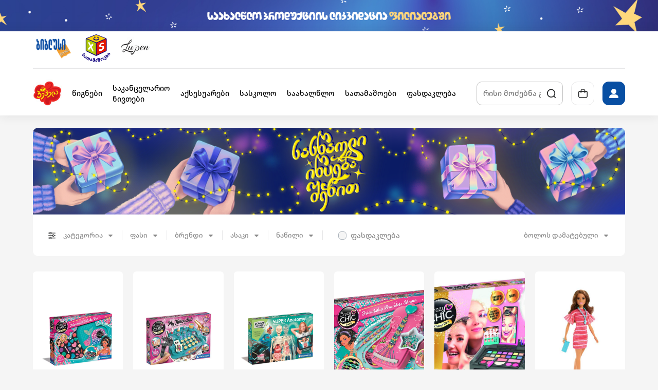

--- FILE ---
content_type: text/html; charset=utf-8
request_url: https://biblusi.ge/products?category=474&page=1
body_size: 90743
content:
<!doctype html>
<html data-n-head-ssr lang="ka" data-n-head="%7B%22lang%22:%7B%22ssr%22:%22ka%22%7D%7D">
  <head >
    <title>ბიბლუსი</title><meta data-n-head="ssr" charset="utf-8"><meta data-n-head="ssr" name="verify-paysera" content="73244fd193d44d83a993a91fdc1683a4"><meta data-n-head="ssr" name="viewport" content="width=device-width, initial-scale=1"><meta data-n-head="ssr" data-hid="description" name="description" content=""><meta data-n-head="ssr" name="facebook-domain-verification" content="r4fnp9eb9fb93e1l4jmrffza3f89e6"><meta data-n-head="ssr" name="robots" content="follow, index, max-snippet:-1, max-video-preview:-1, max-image-preview:large"><meta data-n-head="ssr" property="og:locale" content="ka_GE"><meta data-n-head="ssr" property="og:type" content="website"><meta data-n-head="ssr" property="og:image" content="https://api.biblusi.tk/assets/11111.jpg"><meta data-n-head="ssr" property="og:image:secure_url" content="https://api.biblusi.tk/assets/11111.jpg"><meta data-n-head="ssr" property="og:image:width" content="1200"><meta data-n-head="ssr" property="og:image:height" content="630"><meta data-n-head="ssr" property="og:image:alt" content="წიგნები"><meta data-n-head="ssr" property="og:image:type" content="image/jpeg"><meta data-n-head="ssr" name="twitter:card" content="summary_large_image"><meta data-n-head="ssr" name="twitter:image" content="https://api.biblusi.tk/assets/11111.jpg"><link data-n-head="ssr" rel="icon" type="image/x-icon" href="/favicon.png"><script data-n-head="ssr" src="https://applepay.cdn-apple.com/jsapi/v1.1.0/apple-pay-sdk.js" type="text/javascript" async charset="utf-8"></script><script data-n-head="ssr" src="https://webstatic.bog.ge/bog-sdk/bog-sdk.js?version=2&client_id=66219" async></script><script data-n-head="ssr" data-hid="gtm-script">if(!window._gtm_init){window._gtm_init=1;(function(w,n,d,m,e,p){w[d]=(w[d]==1||n[d]=='yes'||n[d]==1||n[m]==1||(w[e]&&w[e][p]&&w[e][p]()))?1:0})(window,navigator,'doNotTrack','msDoNotTrack','external','msTrackingProtectionEnabled');(function(w,d,s,l,x,y){w[x]={};w._gtm_inject=function(i){if(w.doNotTrack||w[x][i])return;w[x][i]=1;w[l]=w[l]||[];w[l].push({'gtm.start':new Date().getTime(),event:'gtm.js'});var f=d.getElementsByTagName(s)[0],j=d.createElement(s);j.async=true;j.src='https://www.googletagmanager.com/gtm.js?id='+i;f.parentNode.insertBefore(j,f);};w[y]('GTM-NQSBJSD')})(window,document,'script','dataLayer','_gtm_ids','_gtm_inject')}</script><link rel="preload" href="/_nuxt/b19888c.js" as="script"><link rel="preload" href="/_nuxt/c28d645.js" as="script"><link rel="preload" href="/_nuxt/1ac7cc5.js" as="script"><link rel="preload" href="/_nuxt/771547d.js" as="script"><link rel="preload" href="/_nuxt/fe73f7d.js" as="script"><link rel="preload" href="/_nuxt/6f7de1a.js" as="script"><link rel="preload" href="/_nuxt/94ad0c9.js" as="script"><style data-vue-ssr-id="12ba2d00:0 5eedc948:0 14252830:0 2d265570:0 0063099f:0 ed1fb75c:0 49b70066:0 c362d294:0 edcbae22:0 a4b29a84:0 22cc0d72:0 45f4da43:0 2f412e45:0 7ccaa944:0 39af9192:0 d70f8d3e:0 4b0be3e0:0 7e735cf2:0 e09461fa:0 2843611d:0 75b6bd58:0 8fa79348:0 c2f7e688:0">/*!
 * Bootstrap v4.6.0 (https://getbootstrap.com/)
 * Copyright 2011-2021 The Bootstrap Authors
 * Copyright 2011-2021 Twitter, Inc.
 * Licensed under MIT (https://github.com/twbs/bootstrap/blob/main/LICENSE)
 */:root{--blue:#007bff;--indigo:#6610f2;--purple:#6f42c1;--pink:#e83e8c;--red:#dc3545;--orange:#fd7e14;--yellow:#ffc107;--green:#28a745;--teal:#20c997;--cyan:#17a2b8;--white:#fff;--gray:#6c757d;--gray-dark:#343a40;--primary:#084fa3;--secondary:#8a8a8a;--success:#94b228;--info:#3e8771;--warning:#f29e30;--danger:#ce181e;--light:#f8f9fa;--dark:#343a40;--brand:#084fa3;--F6F6F6:#f6f6f6;--EE1C25:#ee1c25;--F5F5F5:#f5f5f5;--E7E7E8:#e7e7e8;--8A8A8A:#8a8a8a;--CBE7E3:#cbe7e3;--FBFBFB:#fbfbfb;--F29E30:#f29e30;--BDC3CD:#bdc3cd;--272829:#272829;--F29E3080:rgba(242,158,48,0.50196);--EE1C2533:rgba(238,28,37,0.2);--272829_20:rgba(39,40,41,0.2);--white_5:hsla(0,0%,100%,0.5);--transparent:transparent;--facebook:#4267b2;--tbc:#00a3e0;--bog:#fc6719;--liberty:#fff;--libertyOutline:#e1251b;--breakpoint-xs:0;--breakpoint-sm:576px;--breakpoint-md:768px;--breakpoint-lg:992px;--breakpoint-xl:1200px;--font-family-sans-serif:-apple-system,BlinkMacSystemFont,"Segoe UI",Roboto,"Helvetica Neue",Arial,"Noto Sans","Liberation Sans",sans-serif,"Apple Color Emoji","Segoe UI Emoji","Segoe UI Symbol","Noto Color Emoji";--font-family-monospace:SFMono-Regular,Menlo,Monaco,Consolas,"Liberation Mono","Courier New",monospace}*,:after,:before{box-sizing:border-box}html{font-family:sans-serif;line-height:1.15;-webkit-text-size-adjust:100%;-webkit-tap-highlight-color:rgba(0,0,0,0)}article,aside,figcaption,figure,footer,header,hgroup,main,nav,section{display:block}body{margin:0;font-family:"noto",arial;font-size:.875rem;font-weight:500;line-height:1.5;color:#272829;text-align:left;background-color:#fff}@media(max-width:1200px){body{font-size:calc(.6875rem + .25vw)}}[tabindex="-1"]:focus:not(.focus-visible),[tabindex="-1"]:focus:not(:focus-visible){outline:0!important}hr{box-sizing:content-box;height:0;overflow:visible}h1,h2,h3,h4,h5,h6{margin-top:0;margin-bottom:.5rem}p{margin-top:0;margin-bottom:1rem}abbr[data-original-title],abbr[title]{text-decoration:underline;-webkit-text-decoration:underline dotted;text-decoration:underline dotted;cursor:help;border-bottom:0;-webkit-text-decoration-skip-ink:none;text-decoration-skip-ink:none}address{font-style:normal;line-height:inherit}address,dl,ol,ul{margin-bottom:1rem}dl,ol,ul{margin-top:0}ol ol,ol ul,ul ol,ul ul{margin-bottom:0}dt{font-weight:700}dd{margin-bottom:.5rem;margin-left:0}blockquote{margin:0 0 1rem}b,strong{font-weight:bolder}small{font-size:80%}sub,sup{position:relative;font-size:75%;line-height:0;vertical-align:baseline}sub{bottom:-.25em}sup{top:-.5em}a{color:#084fa3;text-decoration:none;background-color:transparent}a:hover{color:#042c5a;text-decoration:underline}a:not([href]):not([class]),a:not([href]):not([class]):hover{color:inherit;text-decoration:none}code,kbd,pre,samp{font-family:SFMono-Regular,Menlo,Monaco,Consolas,"Liberation Mono","Courier New",monospace;font-size:1em}pre{margin-top:0;margin-bottom:1rem;overflow:auto;-ms-overflow-style:scrollbar}figure{margin:0 0 1rem}img{border-style:none}img,svg{vertical-align:middle}svg{overflow:hidden}table{border-collapse:collapse}caption{padding-top:.75rem;padding-bottom:.75rem;color:#6c757d;text-align:left;caption-side:bottom}th{text-align:inherit;text-align:-webkit-match-parent}label{display:inline-block;margin-bottom:.5rem}button{border-radius:0}button:focus:not(.focus-visible),button:focus:not(:focus-visible){outline:0}button,input,optgroup,select,textarea{margin:0;font-family:inherit;font-size:inherit;line-height:inherit}button,input{overflow:visible}button,select{text-transform:none}[role=button]{cursor:pointer}select{word-wrap:normal}[type=button],[type=reset],[type=submit],button{-webkit-appearance:button}[type=button]:not(:disabled),[type=reset]:not(:disabled),[type=submit]:not(:disabled),button:not(:disabled){cursor:pointer}[type=button]::-moz-focus-inner,[type=reset]::-moz-focus-inner,[type=submit]::-moz-focus-inner,button::-moz-focus-inner{padding:0;border-style:none}input[type=checkbox],input[type=radio]{box-sizing:border-box;padding:0}textarea{overflow:auto;resize:vertical}fieldset{min-width:0;padding:0;margin:0;border:0}legend{display:block;width:100%;max-width:100%;padding:0;margin-bottom:.5rem;font-size:1.5rem;line-height:inherit;color:inherit;white-space:normal}@media(max-width:1200px){legend{font-size:calc(1rem + .66667vw)}}progress{vertical-align:baseline}[type=number]::-webkit-inner-spin-button,[type=number]::-webkit-outer-spin-button{height:auto}[type=search]{outline-offset:-2px;-webkit-appearance:none}[type=search]::-webkit-search-decoration{-webkit-appearance:none}::-webkit-file-upload-button{font:inherit;-webkit-appearance:button}output{display:inline-block}summary{display:list-item;cursor:pointer}template{display:none}[hidden]{display:none!important}.h1,.h2,.h3,.h4,.h5,.h6,h1,h2,h3,h4,h5,h6{margin-bottom:.5rem;font-weight:500;line-height:1.2}.h1,h1{font-size:2.1875rem}@media(max-width:1200px){.h1,h1{font-size:calc(1.34375rem + 1.125vw)}}.h2,h2{font-size:1.75rem}@media(max-width:1200px){.h2,h2{font-size:calc(1.125rem + .83333vw)}}.h3,h3{font-size:1.53125rem}@media(max-width:1200px){.h3,h3{font-size:calc(1.01563rem + .6875vw)}}.h4,h4{font-size:1.3125rem}@media(max-width:1200px){.h4,h4{font-size:calc(.90625rem + .54167vw)}}.h5,h5{font-size:1.09375rem}@media(max-width:1200px){.h5,h5{font-size:calc(.79688rem + .39583vw)}}.h6,h6{font-size:.875rem}@media(max-width:1200px){.h6,h6{font-size:calc(.6875rem + .25vw)}}.lead{font-size:1.09375rem;font-weight:300}@media(max-width:1200px){.lead{font-size:calc(.79688rem + .39583vw)}}.display-1{font-size:6rem;font-weight:300;line-height:1.2}@media(max-width:1200px){.display-1{font-size:calc(3.25rem + 3.66667vw)}}.display-2{font-size:5.5rem;font-weight:300;line-height:1.2}@media(max-width:1200px){.display-2{font-size:calc(3rem + 3.33333vw)}}.display-3{font-size:4.5rem;font-weight:300;line-height:1.2}@media(max-width:1200px){.display-3{font-size:calc(2.5rem + 2.66667vw)}}.display-4{font-size:3.5rem;font-weight:300;line-height:1.2}@media(max-width:1200px){.display-4{font-size:calc(2rem + 2vw)}}hr{margin-top:1rem;margin-bottom:1rem;border:0;border-top:1px solid rgba(0,0,0,.1)}.small,small{font-size:80%;font-weight:400}.mark,mark{padding:.2em;background-color:#fcf8e3}.list-inline,.list-unstyled{padding-left:0;list-style:none}.list-inline-item{display:inline-block}.list-inline-item:not(:last-child){margin-right:.5rem}.initialism{font-size:90%;text-transform:uppercase}.blockquote{margin-bottom:1rem;font-size:1.09375rem}@media(max-width:1200px){.blockquote{font-size:calc(.79688rem + .39583vw)}}.blockquote-footer{display:block;font-size:80%;color:#6c757d}.blockquote-footer:before{content:"— "}.img-fluid,.img-thumbnail{max-width:100%;height:auto}.img-thumbnail{padding:.25rem;background-color:#fff;border:1px solid #dee2e6;border-radius:.75rem}.figure{display:inline-block}.figure-img{margin-bottom:.5rem;line-height:1}.figure-caption{font-size:90%;color:#6c757d}code{font-size:87.5%;color:#e83e8c;word-wrap:break-word}a>code{color:inherit}kbd{padding:.2rem .4rem;font-size:87.5%;color:#fff;background-color:#212529;border-radius:.2rem}kbd kbd{padding:0;font-size:100%;font-weight:700}pre{display:block;font-size:87.5%;color:#212529}pre code{font-size:inherit;color:inherit;word-break:normal}.pre-scrollable{max-height:340px;overflow-y:scroll}.container,.container-fluid,.container-lg,.container-md,.container-sm,.container-xl{width:100%;padding-right:.625rem;padding-left:.625rem;margin-right:auto;margin-left:auto}@media(min-width:576px){.container,.container-sm{max-width:540px}}@media(min-width:768px){.container,.container-md,.container-sm{max-width:720px}}@media(min-width:992px){.container,.container-lg,.container-md,.container-sm{max-width:960px}}@media(min-width:1200px){.container,.container-lg,.container-md,.container-sm,.container-xl{max-width:1140px}}.row{display:flex;flex-wrap:wrap;margin-right:-.625rem;margin-left:-.625rem}.no-gutters{margin-right:0;margin-left:0}.no-gutters>.col,.no-gutters>[class*=col-]{padding-right:0;padding-left:0}.col,.col-1,.col-2,.col-3,.col-4,.col-5,.col-6,.col-7,.col-8,.col-9,.col-10,.col-11,.col-12,.col-auto,.col-lg,.col-lg-1,.col-lg-2,.col-lg-3,.col-lg-4,.col-lg-5,.col-lg-6,.col-lg-7,.col-lg-8,.col-lg-9,.col-lg-10,.col-lg-11,.col-lg-12,.col-lg-auto,.col-md,.col-md-1,.col-md-2,.col-md-3,.col-md-4,.col-md-5,.col-md-6,.col-md-7,.col-md-8,.col-md-9,.col-md-10,.col-md-11,.col-md-12,.col-md-auto,.col-sm,.col-sm-1,.col-sm-2,.col-sm-3,.col-sm-4,.col-sm-5,.col-sm-6,.col-sm-7,.col-sm-8,.col-sm-9,.col-sm-10,.col-sm-11,.col-sm-12,.col-sm-auto,.col-xl,.col-xl-1,.col-xl-2,.col-xl-3,.col-xl-4,.col-xl-5,.col-xl-6,.col-xl-7,.col-xl-8,.col-xl-9,.col-xl-10,.col-xl-11,.col-xl-12,.col-xl-auto{position:relative;width:100%;padding-right:.625rem;padding-left:.625rem}.col{flex-basis:0;flex-grow:1;max-width:100%}.row-cols-1>*{flex:0 0 100%;max-width:100%}.row-cols-2>*{flex:0 0 50%;max-width:50%}.row-cols-3>*{flex:0 0 33.3333333333%;max-width:33.3333333333%}.row-cols-4>*{flex:0 0 25%;max-width:25%}.row-cols-5>*{flex:0 0 20%;max-width:20%}.row-cols-6>*{flex:0 0 16.6666666667%;max-width:16.6666666667%}.col-auto{flex:0 0 auto;width:auto;max-width:100%}.col-1{flex:0 0 8.3333333333%;max-width:8.3333333333%}.col-2{flex:0 0 16.6666666667%;max-width:16.6666666667%}.col-3{flex:0 0 25%;max-width:25%}.col-4{flex:0 0 33.3333333333%;max-width:33.3333333333%}.col-5{flex:0 0 41.6666666667%;max-width:41.6666666667%}.col-6{flex:0 0 50%;max-width:50%}.col-7{flex:0 0 58.3333333333%;max-width:58.3333333333%}.col-8{flex:0 0 66.6666666667%;max-width:66.6666666667%}.col-9{flex:0 0 75%;max-width:75%}.col-10{flex:0 0 83.3333333333%;max-width:83.3333333333%}.col-11{flex:0 0 91.6666666667%;max-width:91.6666666667%}.col-12{flex:0 0 100%;max-width:100%}.order-first{order:-1}.order-last{order:13}.order-0{order:0}.order-1{order:1}.order-2{order:2}.order-3{order:3}.order-4{order:4}.order-5{order:5}.order-6{order:6}.order-7{order:7}.order-8{order:8}.order-9{order:9}.order-10{order:10}.order-11{order:11}.order-12{order:12}.offset-1{margin-left:8.3333333333%}.offset-2{margin-left:16.6666666667%}.offset-3{margin-left:25%}.offset-4{margin-left:33.3333333333%}.offset-5{margin-left:41.6666666667%}.offset-6{margin-left:50%}.offset-7{margin-left:58.3333333333%}.offset-8{margin-left:66.6666666667%}.offset-9{margin-left:75%}.offset-10{margin-left:83.3333333333%}.offset-11{margin-left:91.6666666667%}@media(min-width:576px){.col-sm{flex-basis:0;flex-grow:1;max-width:100%}.row-cols-sm-1>*{flex:0 0 100%;max-width:100%}.row-cols-sm-2>*{flex:0 0 50%;max-width:50%}.row-cols-sm-3>*{flex:0 0 33.3333333333%;max-width:33.3333333333%}.row-cols-sm-4>*{flex:0 0 25%;max-width:25%}.row-cols-sm-5>*{flex:0 0 20%;max-width:20%}.row-cols-sm-6>*{flex:0 0 16.6666666667%;max-width:16.6666666667%}.col-sm-auto{flex:0 0 auto;width:auto;max-width:100%}.col-sm-1{flex:0 0 8.3333333333%;max-width:8.3333333333%}.col-sm-2{flex:0 0 16.6666666667%;max-width:16.6666666667%}.col-sm-3{flex:0 0 25%;max-width:25%}.col-sm-4{flex:0 0 33.3333333333%;max-width:33.3333333333%}.col-sm-5{flex:0 0 41.6666666667%;max-width:41.6666666667%}.col-sm-6{flex:0 0 50%;max-width:50%}.col-sm-7{flex:0 0 58.3333333333%;max-width:58.3333333333%}.col-sm-8{flex:0 0 66.6666666667%;max-width:66.6666666667%}.col-sm-9{flex:0 0 75%;max-width:75%}.col-sm-10{flex:0 0 83.3333333333%;max-width:83.3333333333%}.col-sm-11{flex:0 0 91.6666666667%;max-width:91.6666666667%}.col-sm-12{flex:0 0 100%;max-width:100%}.order-sm-first{order:-1}.order-sm-last{order:13}.order-sm-0{order:0}.order-sm-1{order:1}.order-sm-2{order:2}.order-sm-3{order:3}.order-sm-4{order:4}.order-sm-5{order:5}.order-sm-6{order:6}.order-sm-7{order:7}.order-sm-8{order:8}.order-sm-9{order:9}.order-sm-10{order:10}.order-sm-11{order:11}.order-sm-12{order:12}.offset-sm-0{margin-left:0}.offset-sm-1{margin-left:8.3333333333%}.offset-sm-2{margin-left:16.6666666667%}.offset-sm-3{margin-left:25%}.offset-sm-4{margin-left:33.3333333333%}.offset-sm-5{margin-left:41.6666666667%}.offset-sm-6{margin-left:50%}.offset-sm-7{margin-left:58.3333333333%}.offset-sm-8{margin-left:66.6666666667%}.offset-sm-9{margin-left:75%}.offset-sm-10{margin-left:83.3333333333%}.offset-sm-11{margin-left:91.6666666667%}}@media(min-width:768px){.col-md{flex-basis:0;flex-grow:1;max-width:100%}.row-cols-md-1>*{flex:0 0 100%;max-width:100%}.row-cols-md-2>*{flex:0 0 50%;max-width:50%}.row-cols-md-3>*{flex:0 0 33.3333333333%;max-width:33.3333333333%}.row-cols-md-4>*{flex:0 0 25%;max-width:25%}.row-cols-md-5>*{flex:0 0 20%;max-width:20%}.row-cols-md-6>*{flex:0 0 16.6666666667%;max-width:16.6666666667%}.col-md-auto{flex:0 0 auto;width:auto;max-width:100%}.col-md-1{flex:0 0 8.3333333333%;max-width:8.3333333333%}.col-md-2{flex:0 0 16.6666666667%;max-width:16.6666666667%}.col-md-3{flex:0 0 25%;max-width:25%}.col-md-4{flex:0 0 33.3333333333%;max-width:33.3333333333%}.col-md-5{flex:0 0 41.6666666667%;max-width:41.6666666667%}.col-md-6{flex:0 0 50%;max-width:50%}.col-md-7{flex:0 0 58.3333333333%;max-width:58.3333333333%}.col-md-8{flex:0 0 66.6666666667%;max-width:66.6666666667%}.col-md-9{flex:0 0 75%;max-width:75%}.col-md-10{flex:0 0 83.3333333333%;max-width:83.3333333333%}.col-md-11{flex:0 0 91.6666666667%;max-width:91.6666666667%}.col-md-12{flex:0 0 100%;max-width:100%}.order-md-first{order:-1}.order-md-last{order:13}.order-md-0{order:0}.order-md-1{order:1}.order-md-2{order:2}.order-md-3{order:3}.order-md-4{order:4}.order-md-5{order:5}.order-md-6{order:6}.order-md-7{order:7}.order-md-8{order:8}.order-md-9{order:9}.order-md-10{order:10}.order-md-11{order:11}.order-md-12{order:12}.offset-md-0{margin-left:0}.offset-md-1{margin-left:8.3333333333%}.offset-md-2{margin-left:16.6666666667%}.offset-md-3{margin-left:25%}.offset-md-4{margin-left:33.3333333333%}.offset-md-5{margin-left:41.6666666667%}.offset-md-6{margin-left:50%}.offset-md-7{margin-left:58.3333333333%}.offset-md-8{margin-left:66.6666666667%}.offset-md-9{margin-left:75%}.offset-md-10{margin-left:83.3333333333%}.offset-md-11{margin-left:91.6666666667%}}@media(min-width:992px){.col-lg{flex-basis:0;flex-grow:1;max-width:100%}.row-cols-lg-1>*{flex:0 0 100%;max-width:100%}.row-cols-lg-2>*{flex:0 0 50%;max-width:50%}.row-cols-lg-3>*{flex:0 0 33.3333333333%;max-width:33.3333333333%}.row-cols-lg-4>*{flex:0 0 25%;max-width:25%}.row-cols-lg-5>*{flex:0 0 20%;max-width:20%}.row-cols-lg-6>*{flex:0 0 16.6666666667%;max-width:16.6666666667%}.col-lg-auto{flex:0 0 auto;width:auto;max-width:100%}.col-lg-1{flex:0 0 8.3333333333%;max-width:8.3333333333%}.col-lg-2{flex:0 0 16.6666666667%;max-width:16.6666666667%}.col-lg-3{flex:0 0 25%;max-width:25%}.col-lg-4{flex:0 0 33.3333333333%;max-width:33.3333333333%}.col-lg-5{flex:0 0 41.6666666667%;max-width:41.6666666667%}.col-lg-6{flex:0 0 50%;max-width:50%}.col-lg-7{flex:0 0 58.3333333333%;max-width:58.3333333333%}.col-lg-8{flex:0 0 66.6666666667%;max-width:66.6666666667%}.col-lg-9{flex:0 0 75%;max-width:75%}.col-lg-10{flex:0 0 83.3333333333%;max-width:83.3333333333%}.col-lg-11{flex:0 0 91.6666666667%;max-width:91.6666666667%}.col-lg-12{flex:0 0 100%;max-width:100%}.order-lg-first{order:-1}.order-lg-last{order:13}.order-lg-0{order:0}.order-lg-1{order:1}.order-lg-2{order:2}.order-lg-3{order:3}.order-lg-4{order:4}.order-lg-5{order:5}.order-lg-6{order:6}.order-lg-7{order:7}.order-lg-8{order:8}.order-lg-9{order:9}.order-lg-10{order:10}.order-lg-11{order:11}.order-lg-12{order:12}.offset-lg-0{margin-left:0}.offset-lg-1{margin-left:8.3333333333%}.offset-lg-2{margin-left:16.6666666667%}.offset-lg-3{margin-left:25%}.offset-lg-4{margin-left:33.3333333333%}.offset-lg-5{margin-left:41.6666666667%}.offset-lg-6{margin-left:50%}.offset-lg-7{margin-left:58.3333333333%}.offset-lg-8{margin-left:66.6666666667%}.offset-lg-9{margin-left:75%}.offset-lg-10{margin-left:83.3333333333%}.offset-lg-11{margin-left:91.6666666667%}}@media(min-width:1200px){.col-xl{flex-basis:0;flex-grow:1;max-width:100%}.row-cols-xl-1>*{flex:0 0 100%;max-width:100%}.row-cols-xl-2>*{flex:0 0 50%;max-width:50%}.row-cols-xl-3>*{flex:0 0 33.3333333333%;max-width:33.3333333333%}.row-cols-xl-4>*{flex:0 0 25%;max-width:25%}.row-cols-xl-5>*{flex:0 0 20%;max-width:20%}.row-cols-xl-6>*{flex:0 0 16.6666666667%;max-width:16.6666666667%}.col-xl-auto{flex:0 0 auto;width:auto;max-width:100%}.col-xl-1{flex:0 0 8.3333333333%;max-width:8.3333333333%}.col-xl-2{flex:0 0 16.6666666667%;max-width:16.6666666667%}.col-xl-3{flex:0 0 25%;max-width:25%}.col-xl-4{flex:0 0 33.3333333333%;max-width:33.3333333333%}.col-xl-5{flex:0 0 41.6666666667%;max-width:41.6666666667%}.col-xl-6{flex:0 0 50%;max-width:50%}.col-xl-7{flex:0 0 58.3333333333%;max-width:58.3333333333%}.col-xl-8{flex:0 0 66.6666666667%;max-width:66.6666666667%}.col-xl-9{flex:0 0 75%;max-width:75%}.col-xl-10{flex:0 0 83.3333333333%;max-width:83.3333333333%}.col-xl-11{flex:0 0 91.6666666667%;max-width:91.6666666667%}.col-xl-12{flex:0 0 100%;max-width:100%}.order-xl-first{order:-1}.order-xl-last{order:13}.order-xl-0{order:0}.order-xl-1{order:1}.order-xl-2{order:2}.order-xl-3{order:3}.order-xl-4{order:4}.order-xl-5{order:5}.order-xl-6{order:6}.order-xl-7{order:7}.order-xl-8{order:8}.order-xl-9{order:9}.order-xl-10{order:10}.order-xl-11{order:11}.order-xl-12{order:12}.offset-xl-0{margin-left:0}.offset-xl-1{margin-left:8.3333333333%}.offset-xl-2{margin-left:16.6666666667%}.offset-xl-3{margin-left:25%}.offset-xl-4{margin-left:33.3333333333%}.offset-xl-5{margin-left:41.6666666667%}.offset-xl-6{margin-left:50%}.offset-xl-7{margin-left:58.3333333333%}.offset-xl-8{margin-left:66.6666666667%}.offset-xl-9{margin-left:75%}.offset-xl-10{margin-left:83.3333333333%}.offset-xl-11{margin-left:91.6666666667%}}.table{width:100%;margin-bottom:1rem;color:#272829}.table td,.table th{padding:.75rem;vertical-align:top;border-top:1px solid #dee2e6}.table thead th{vertical-align:bottom;border-bottom:2px solid #dee2e6}.table tbody+tbody{border-top:2px solid #dee2e6}.table-sm td,.table-sm th{padding:.3rem}.table-bordered,.table-bordered td,.table-bordered th{border:1px solid #dee2e6}.table-bordered thead td,.table-bordered thead th{border-bottom-width:2px}.table-borderless tbody+tbody,.table-borderless td,.table-borderless th,.table-borderless thead th{border:0}.table-striped tbody tr:nth-of-type(odd){background-color:rgba(0,0,0,.05)}.table-hover tbody tr:hover{color:#272829;background-color:rgba(0,0,0,.075)}.table-primary,.table-primary>td,.table-primary>th{background-color:#bacee5}.table-primary tbody+tbody,.table-primary td,.table-primary th,.table-primary thead th{border-color:#7fa3cf}.table-hover .table-primary:hover,.table-hover .table-primary:hover>td,.table-hover .table-primary:hover>th{background-color:#a7c1de}.table-secondary,.table-secondary>td,.table-secondary>th{background-color:#dedede}.table-secondary tbody+tbody,.table-secondary td,.table-secondary th,.table-secondary thead th{border-color:#c2c2c2}.table-hover .table-secondary:hover,.table-hover .table-secondary:hover>td,.table-hover .table-secondary:hover>th{background-color:#d1d1d1}.table-success,.table-success>td,.table-success>th{background-color:#e1e9c3}.table-success tbody+tbody,.table-success td,.table-success th,.table-success thead th{border-color:#c7d78f}.table-hover .table-success:hover,.table-hover .table-success:hover>td,.table-hover .table-success:hover>th{background-color:#d8e2b0}.table-info,.table-info>td,.table-info>th{background-color:#c9ddd7}.table-info tbody+tbody,.table-info td,.table-info th,.table-info thead th{border-color:#9bc1b5}.table-hover .table-info:hover,.table-hover .table-info:hover>td,.table-hover .table-info:hover>th{background-color:#b9d3cb}.table-warning,.table-warning>td,.table-warning>th{background-color:#fbe4c5}.table-warning tbody+tbody,.table-warning td,.table-warning th,.table-warning thead th{border-color:#f8cd93}.table-hover .table-warning:hover,.table-hover .table-warning:hover>td,.table-hover .table-warning:hover>th{background-color:#f9d9ad}.table-danger,.table-danger>td,.table-danger>th{background-color:#f1bec0}.table-danger tbody+tbody,.table-danger td,.table-danger th,.table-danger thead th{border-color:#e6878a}.table-hover .table-danger:hover,.table-hover .table-danger:hover>td,.table-hover .table-danger:hover>th{background-color:#eca9ac}.table-light,.table-light>td,.table-light>th{background-color:#fdfdfe}.table-light tbody+tbody,.table-light td,.table-light th,.table-light thead th{border-color:#fbfcfc}.table-hover .table-light:hover,.table-hover .table-light:hover>td,.table-hover .table-light:hover>th{background-color:#ececf6}.table-dark,.table-dark>td,.table-dark>th{background-color:#c6c8ca}.table-dark tbody+tbody,.table-dark td,.table-dark th,.table-dark thead th{border-color:#95999c}.table-hover .table-dark:hover,.table-hover .table-dark:hover>td,.table-hover .table-dark:hover>th{background-color:#b9bbbe}.table-brand,.table-brand>td,.table-brand>th{background-color:#bacee5}.table-brand tbody+tbody,.table-brand td,.table-brand th,.table-brand thead th{border-color:#7fa3cf}.table-hover .table-brand:hover,.table-hover .table-brand:hover>td,.table-hover .table-brand:hover>th{background-color:#a7c1de}.table-F6F6F6,.table-F6F6F6>td,.table-F6F6F6>th{background-color:#fcfcfc}.table-F6F6F6 tbody+tbody,.table-F6F6F6 td,.table-F6F6F6 th,.table-F6F6F6 thead th{border-color:#fafafa}.table-hover .table-F6F6F6:hover,.table-hover .table-F6F6F6:hover>td,.table-hover .table-F6F6F6:hover>th{background-color:#efefef}.table-EE1C25,.table-EE1C25>td,.table-EE1C25>th{background-color:#fabfc2}.table-EE1C25 tbody+tbody,.table-EE1C25 td,.table-EE1C25 th,.table-EE1C25 thead th{border-color:#f6898e}.table-hover .table-EE1C25:hover,.table-hover .table-EE1C25:hover>td,.table-hover .table-EE1C25:hover>th{background-color:#f8a7ab}.table-F5F5F5,.table-F5F5F5>td,.table-F5F5F5>th{background-color:#fcfcfc}.table-F5F5F5 tbody+tbody,.table-F5F5F5 td,.table-F5F5F5 th,.table-F5F5F5 thead th{border-color:#fafafa}.table-hover .table-F5F5F5:hover,.table-hover .table-F5F5F5:hover>td,.table-hover .table-F5F5F5:hover>th{background-color:#efefef}.table-E7E7E8,.table-E7E7E8>td,.table-E7E7E8>th{background-color:#f8f8f9}.table-E7E7E8 tbody+tbody,.table-E7E7E8 td,.table-E7E7E8 th,.table-E7E7E8 thead th{border-color:#f3f3f3}.table-hover .table-E7E7E8:hover,.table-hover .table-E7E7E8:hover>td,.table-hover .table-E7E7E8:hover>th{background-color:#eaeaed}.table-8A8A8A,.table-8A8A8A>td,.table-8A8A8A>th{background-color:#dedede}.table-8A8A8A tbody+tbody,.table-8A8A8A td,.table-8A8A8A th,.table-8A8A8A thead th{border-color:#c2c2c2}.table-hover .table-8A8A8A:hover,.table-hover .table-8A8A8A:hover>td,.table-hover .table-8A8A8A:hover>th{background-color:#d1d1d1}.table-CBE7E3,.table-CBE7E3>td,.table-CBE7E3>th{background-color:#f0f8f7}.table-CBE7E3 tbody+tbody,.table-CBE7E3 td,.table-CBE7E3 th,.table-CBE7E3 thead th{border-color:#e4f3f0}.table-hover .table-CBE7E3:hover,.table-hover .table-CBE7E3:hover>td,.table-hover .table-CBE7E3:hover>th{background-color:#dff0ee}.table-FBFBFB,.table-FBFBFB>td,.table-FBFBFB>th{background-color:#fefefe}.table-FBFBFB tbody+tbody,.table-FBFBFB td,.table-FBFBFB th,.table-FBFBFB thead th{border-color:#fdfdfd}.table-hover .table-FBFBFB:hover,.table-hover .table-FBFBFB:hover>td,.table-hover .table-FBFBFB:hover>th{background-color:#f1f1f1}.table-F29E30,.table-F29E30>td,.table-F29E30>th{background-color:#fbe4c5}.table-F29E30 tbody+tbody,.table-F29E30 td,.table-F29E30 th,.table-F29E30 thead th{border-color:#f8cd93}.table-hover .table-F29E30:hover,.table-hover .table-F29E30:hover>td,.table-hover .table-F29E30:hover>th{background-color:#f9d9ad}.table-BDC3CD,.table-BDC3CD>td,.table-BDC3CD>th{background-color:#edeef1}.table-BDC3CD tbody+tbody,.table-BDC3CD td,.table-BDC3CD th,.table-BDC3CD thead th{border-color:#dde0e5}.table-hover .table-BDC3CD:hover,.table-hover .table-BDC3CD:hover>td,.table-hover .table-BDC3CD:hover>th{background-color:#dfe0e6}.table-272829,.table-272829>td,.table-272829>th{background-color:#c3c3c3}.table-272829 tbody+tbody,.table-272829 td,.table-272829 th,.table-272829 thead th{border-color:#8f8f90}.table-hover .table-272829:hover,.table-hover .table-272829:hover>td,.table-hover .table-272829:hover>th{background-color:#b6b6b6}.table-F29E3080,.table-F29E3080>td,.table-F29E3080>th{background-color:rgba(254,244,231,.8605490196)}.table-F29E3080 tbody+tbody,.table-F29E3080 td,.table-F29E3080 th,.table-F29E3080 thead th{border-color:rgba(252,229,200,.7410196078)}.table-hover .table-F29E3080:hover,.table-hover .table-F29E3080:hover>td,.table-hover .table-F29E3080:hover>th{background-color:rgba(253,233,207,.8605490196)}.table-EE1C2533,.table-EE1C2533>td,.table-EE1C2533>th{background-color:hsla(0,80%,98%,.776)}.table-EE1C2533 tbody+tbody,.table-EE1C2533 td,.table-EE1C2533 th,.table-EE1C2533 thead th{border-color:rgba(253,231,232,.584)}.table-hover .table-EE1C2533:hover,.table-hover .table-EE1C2533:hover>td,.table-hover .table-EE1C2533:hover>th{background-color:rgba(251,223,223,.776)}.table-272829_20,.table-272829_20>td,.table-272829_20>th{background-color:hsla(0,0%,96.5%,.776)}.table-272829_20 tbody+tbody,.table-272829_20 td,.table-272829_20 th,.table-272829_20 thead th{border-color:hsla(0,0%,91%,.584)}.table-hover .table-272829_20:hover,.table-hover .table-272829_20:hover>td,.table-hover .table-272829_20:hover>th{background-color:hsla(0,0%,91.4%,.776)}.table-white_5,.table-white_5>td,.table-white_5>th{background-color:hsla(0,0%,100%,.86)}.table-white_5 tbody+tbody,.table-white_5 td,.table-white_5 th,.table-white_5 thead th{border-color:hsla(0,0%,100%,.74)}.table-hover .table-white_5:hover,.table-hover .table-white_5:hover>td,.table-hover .table-white_5:hover>th{background-color:hsla(0,0%,94.9%,.86)}.table-transparent,.table-transparent>td,.table-transparent>th{background-color:hsla(0,0%,100%,.72)}.table-transparent tbody+tbody,.table-transparent td,.table-transparent th,.table-transparent thead th{border-color:hsla(0,0%,100%,.48)}.table-hover .table-transparent:hover,.table-hover .table-transparent:hover>td,.table-hover .table-transparent:hover>th{background-color:hsla(0,0%,94.9%,.72)}.table-facebook,.table-facebook>td,.table-facebook>th{background-color:#cad4e9}.table-facebook tbody+tbody,.table-facebook td,.table-facebook th,.table-facebook thead th{border-color:#9db0d7}.table-hover .table-facebook:hover,.table-hover .table-facebook:hover>td,.table-hover .table-facebook:hover>th{background-color:#b8c5e2}.table-tbc,.table-tbc>td,.table-tbc>th{background-color:#b8e5f6}.table-tbc tbody+tbody,.table-tbc td,.table-tbc th,.table-tbc thead th{border-color:#7acfef}.table-hover .table-tbc:hover,.table-hover .table-tbc:hover>td,.table-hover .table-tbc:hover>th{background-color:#a1ddf3}.table-bog,.table-bog>td,.table-bog>th{background-color:#fed4bf}.table-bog tbody+tbody,.table-bog td,.table-bog th,.table-bog thead th{border-color:#fdb087}.table-hover .table-bog:hover,.table-hover .table-bog:hover>td,.table-hover .table-bog:hover>th{background-color:#fec3a6}.table-liberty,.table-liberty>td,.table-liberty>th{background-color:#fff}.table-liberty tbody+tbody,.table-liberty td,.table-liberty th,.table-liberty thead th{border-color:#fff}.table-hover .table-liberty:hover,.table-hover .table-liberty:hover>td,.table-hover .table-liberty:hover>th{background-color:#f2f2f2}.table-libertyOutline,.table-libertyOutline>td,.table-libertyOutline>th{background-color:#f7c2bf}.table-libertyOutline tbody+tbody,.table-libertyOutline td,.table-libertyOutline th,.table-libertyOutline thead th{border-color:#ef8e88}.table-hover .table-libertyOutline:hover,.table-hover .table-libertyOutline:hover>td,.table-hover .table-libertyOutline:hover>th{background-color:#f4aca8}.table-active,.table-active>td,.table-active>th,.table-hover .table-active:hover,.table-hover .table-active:hover>td,.table-hover .table-active:hover>th{background-color:rgba(0,0,0,.075)}.table .thead-dark th{color:#fff;background-color:#343a40;border-color:#454d55}.table .thead-light th{color:#495057;background-color:#e9ecef;border-color:#dee2e6}.table-dark{color:#fff;background-color:#343a40}.table-dark td,.table-dark th,.table-dark thead th{border-color:#454d55}.table-dark.table-bordered{border:0}.table-dark.table-striped tbody tr:nth-of-type(odd){background-color:hsla(0,0%,100%,.05)}.table-dark.table-hover tbody tr:hover{color:#fff;background-color:hsla(0,0%,100%,.075)}@media(max-width:575.98px){.table-responsive-sm{display:block;width:100%;overflow-x:auto;-webkit-overflow-scrolling:touch}.table-responsive-sm>.table-bordered{border:0}}@media(max-width:767.98px){.table-responsive-md{display:block;width:100%;overflow-x:auto;-webkit-overflow-scrolling:touch}.table-responsive-md>.table-bordered{border:0}}@media(max-width:991.98px){.table-responsive-lg{display:block;width:100%;overflow-x:auto;-webkit-overflow-scrolling:touch}.table-responsive-lg>.table-bordered{border:0}}@media(max-width:1199.98px){.table-responsive-xl{display:block;width:100%;overflow-x:auto;-webkit-overflow-scrolling:touch}.table-responsive-xl>.table-bordered{border:0}}.table-responsive{display:block;width:100%;overflow-x:auto;-webkit-overflow-scrolling:touch}.table-responsive>.table-bordered{border:0}.form-control{display:block;width:100%;height:calc(1.5em + 1.75rem + 2px);padding:.875rem 1.875rem;font-size:.875rem;font-weight:500;line-height:1.5;color:#495057;background-color:#f5f5f5;background-clip:padding-box;border:1px solid #f5f5f5;border-radius:.75rem;transition:border-color .15s ease-in-out,box-shadow .15s ease-in-out}@media(max-width:1200px){.form-control{font-size:calc(.6875rem + .25vw)}}@media(prefers-reduced-motion:reduce){.form-control{transition:none}}.form-control::-ms-expand{background-color:transparent;border:0}.form-control:-moz-focusring{color:transparent;text-shadow:0 0 0 #495057}.form-control:focus{color:#495057;background-color:#f5f5f5;border-color:#358df5;outline:0;box-shadow:0 0 0 0 rgba(8,79,163,.25)}.form-control::-moz-placeholder{color:#bdc3cd;opacity:1}.form-control:-ms-input-placeholder{color:#bdc3cd;opacity:1}.form-control::placeholder{color:#bdc3cd;opacity:1}.form-control:disabled,.form-control[readonly]{background-color:#e9ecef;opacity:1}input[type=date].form-control,input[type=datetime-local].form-control,input[type=month].form-control,input[type=time].form-control{-webkit-appearance:none;-moz-appearance:none;appearance:none}select.form-control:focus::-ms-value{color:#495057;background-color:#f5f5f5}.form-control-file,.form-control-range{display:block;width:100%}.col-form-label{padding-top:calc(.875rem + 1px);padding-bottom:calc(.875rem + 1px);margin-bottom:0;font-size:inherit;line-height:1.5}.col-form-label-lg{padding-top:calc(.5rem + 1px);padding-bottom:calc(.5rem + 1px);font-size:1.09375rem;line-height:1.5}@media(max-width:1200px){.col-form-label-lg{font-size:calc(.79688rem + .39583vw)}}.col-form-label-sm{padding-top:calc(.25rem + 1px);padding-bottom:calc(.25rem + 1px);font-size:.765625rem;line-height:1.5}@media(max-width:1200px){.col-form-label-sm{font-size:calc(.63281rem + .17708vw)}}.form-control-plaintext{display:block;width:100%;padding:.875rem 0;margin-bottom:0;font-size:.875rem;line-height:1.5;color:#272829;background-color:transparent;border:solid transparent;border-width:1px 0}@media(max-width:1200px){.form-control-plaintext{font-size:calc(.6875rem + .25vw)}}.form-control-plaintext.form-control-lg,.form-control-plaintext.form-control-sm{padding-right:0;padding-left:0}.form-control-sm{height:calc(1.5em + .5rem + 2px);padding:.25rem .5rem;font-size:.765625rem;line-height:1.5;border-radius:.2rem}@media(max-width:1200px){.form-control-sm{font-size:calc(.63281rem + .17708vw)}}.form-control-lg{height:calc(1.5em + 1rem + 2px);padding:.5rem 1rem;font-size:1.09375rem;line-height:1.5;border-radius:.3rem}@media(max-width:1200px){.form-control-lg{font-size:calc(.79688rem + .39583vw)}}select.form-control[multiple],select.form-control[size],textarea.form-control{height:auto}.form-group{margin-bottom:1.875rem}.form-text{display:block;margin-top:.25rem}.form-row{display:flex;flex-wrap:wrap;margin-right:-5px;margin-left:-5px}.form-row>.col,.form-row>[class*=col-]{padding-right:5px;padding-left:5px}.form-check{position:relative;display:block;padding-left:1.25rem}.form-check-input{position:absolute;margin-top:.3rem;margin-left:-1.25rem}.form-check-input:disabled~.form-check-label,.form-check-input[disabled]~.form-check-label{color:#6c757d}.form-check-label{margin-bottom:0}.form-check-inline{display:inline-flex;align-items:center;padding-left:0;margin-right:.75rem}.form-check-inline .form-check-input{position:static;margin-top:0;margin-right:.3125rem;margin-left:0}.valid-feedback{display:none;width:100%;margin-top:.25rem;font-size:80%;color:#94b228}.valid-tooltip{position:absolute;top:100%;left:0;z-index:5;display:none;max-width:100%;padding:.25rem .5rem;margin-top:.1rem;font-size:.765625rem;line-height:1.5;color:#212529;background-color:rgba(148,178,40,.9);border-radius:.75rem}@media(max-width:1200px){.valid-tooltip{font-size:calc(.63281rem + .17708vw)}}.form-row>.col>.valid-tooltip,.form-row>[class*=col-]>.valid-tooltip{left:5px}.is-valid~.valid-feedback,.is-valid~.valid-tooltip,.was-validated :valid~.valid-feedback,.was-validated :valid~.valid-tooltip{display:block}.form-control.is-valid,.was-validated .form-control:valid{border-color:#94b228;padding-right:calc(1.5em + 1.75rem);background-image:url("data:image/svg+xml;charset=utf-8,%3Csvg xmlns='http://www.w3.org/2000/svg' width='8' height='8'%3E%3Cpath fill='%2394b228' d='M2.3 6.73L.6 4.53c-.4-1.04.46-1.4 1.1-.8l1.1 1.4 3.4-3.8c.6-.63 1.6-.27 1.2.7l-4 4.6c-.43.5-.8.4-1.1.1z'/%3E%3C/svg%3E");background-repeat:no-repeat;background-position:right calc(.375em + .4375rem) center;background-size:calc(.75em + .875rem) calc(.75em + .875rem)}.form-control.is-valid:focus,.was-validated .form-control:valid:focus{border-color:#94b228;box-shadow:0 0 0 0 rgba(148,178,40,.25)}.was-validated textarea.form-control:valid,textarea.form-control.is-valid{padding-right:calc(1.5em + 1.75rem);background-position:top calc(.375em + .4375rem) right calc(.375em + .4375rem)}.custom-select.is-valid,.was-validated .custom-select:valid{border-color:#94b228;padding-right:calc(.75em + 4.1875rem);background:url("data:image/svg+xml;charset=utf-8,%3Csvg xmlns='http://www.w3.org/2000/svg' width='4' height='5'%3E%3Cpath fill='%23343a40' d='M2 0L0 2h4zm0 5L0 3h4z'/%3E%3C/svg%3E") right 1.875rem center/8px 10px no-repeat,#f5f5f5 url("data:image/svg+xml;charset=utf-8,%3Csvg xmlns='http://www.w3.org/2000/svg' width='8' height='8'%3E%3Cpath fill='%2394b228' d='M2.3 6.73L.6 4.53c-.4-1.04.46-1.4 1.1-.8l1.1 1.4 3.4-3.8c.6-.63 1.6-.27 1.2.7l-4 4.6c-.43.5-.8.4-1.1.1z'/%3E%3C/svg%3E") center right 2.875rem/calc(.75em + .875rem) calc(.75em + .875rem) no-repeat}.custom-select.is-valid:focus,.was-validated .custom-select:valid:focus{border-color:#94b228;box-shadow:0 0 0 0 rgba(148,178,40,.25)}.form-check-input.is-valid~.form-check-label,.was-validated .form-check-input:valid~.form-check-label{color:#94b228}.form-check-input.is-valid~.valid-feedback,.form-check-input.is-valid~.valid-tooltip,.was-validated .form-check-input:valid~.valid-feedback,.was-validated .form-check-input:valid~.valid-tooltip{display:block}.custom-control-input.is-valid~.custom-control-label,.was-validated .custom-control-input:valid~.custom-control-label{color:#94b228}.custom-control-input.is-valid~.custom-control-label:before,.was-validated .custom-control-input:valid~.custom-control-label:before{border-color:#94b228}.custom-control-input.is-valid:checked~.custom-control-label:before,.was-validated .custom-control-input:valid:checked~.custom-control-label:before{border-color:#b2d33a;background-color:#b2d33a}.custom-control-input.is-valid:focus~.custom-control-label:before,.was-validated .custom-control-input:valid:focus~.custom-control-label:before{box-shadow:0 0 0 0 rgba(148,178,40,.25)}.custom-control-input.is-valid:focus:not(:checked)~.custom-control-label:before,.custom-file-input.is-valid~.custom-file-label,.was-validated .custom-control-input:valid:focus:not(:checked)~.custom-control-label:before,.was-validated .custom-file-input:valid~.custom-file-label{border-color:#94b228}.custom-file-input.is-valid:focus~.custom-file-label,.was-validated .custom-file-input:valid:focus~.custom-file-label{border-color:#94b228;box-shadow:0 0 0 0 rgba(148,178,40,.25)}.invalid-feedback{display:none;width:100%;margin-top:.25rem;font-size:80%;color:#ce181e}.invalid-tooltip{position:absolute;top:100%;left:0;z-index:5;display:none;max-width:100%;padding:.25rem .5rem;margin-top:.1rem;font-size:.765625rem;line-height:1.5;color:#fff;background-color:rgba(206,24,30,.9);border-radius:.75rem}@media(max-width:1200px){.invalid-tooltip{font-size:calc(.63281rem + .17708vw)}}.form-row>.col>.invalid-tooltip,.form-row>[class*=col-]>.invalid-tooltip{left:5px}.is-invalid~.invalid-feedback,.is-invalid~.invalid-tooltip,.was-validated :invalid~.invalid-feedback,.was-validated :invalid~.invalid-tooltip{display:block}.form-control.is-invalid,.was-validated .form-control:invalid{border-color:#ce181e;padding-right:calc(1.5em + 1.75rem);background-image:url("data:image/svg+xml;charset=utf-8,%3Csvg xmlns='http://www.w3.org/2000/svg' width='12' height='12' fill='none' stroke='%23ce181e'%3E%3Ccircle cx='6' cy='6' r='4.5'/%3E%3Cpath stroke-linejoin='round' d='M5.8 3.6h.4L6 6.5z'/%3E%3Ccircle cx='6' cy='8.2' r='.6' fill='%23ce181e' stroke='none'/%3E%3C/svg%3E");background-repeat:no-repeat;background-position:right calc(.375em + .4375rem) center;background-size:calc(.75em + .875rem) calc(.75em + .875rem)}.form-control.is-invalid:focus,.was-validated .form-control:invalid:focus{border-color:#ce181e;box-shadow:0 0 0 0 rgba(206,24,30,.25)}.was-validated textarea.form-control:invalid,textarea.form-control.is-invalid{padding-right:calc(1.5em + 1.75rem);background-position:top calc(.375em + .4375rem) right calc(.375em + .4375rem)}.custom-select.is-invalid,.was-validated .custom-select:invalid{border-color:#ce181e;padding-right:calc(.75em + 4.1875rem);background:url("data:image/svg+xml;charset=utf-8,%3Csvg xmlns='http://www.w3.org/2000/svg' width='4' height='5'%3E%3Cpath fill='%23343a40' d='M2 0L0 2h4zm0 5L0 3h4z'/%3E%3C/svg%3E") right 1.875rem center/8px 10px no-repeat,#f5f5f5 url("data:image/svg+xml;charset=utf-8,%3Csvg xmlns='http://www.w3.org/2000/svg' width='12' height='12' fill='none' stroke='%23ce181e'%3E%3Ccircle cx='6' cy='6' r='4.5'/%3E%3Cpath stroke-linejoin='round' d='M5.8 3.6h.4L6 6.5z'/%3E%3Ccircle cx='6' cy='8.2' r='.6' fill='%23ce181e' stroke='none'/%3E%3C/svg%3E") center right 2.875rem/calc(.75em + .875rem) calc(.75em + .875rem) no-repeat}.custom-select.is-invalid:focus,.was-validated .custom-select:invalid:focus{border-color:#ce181e;box-shadow:0 0 0 0 rgba(206,24,30,.25)}.form-check-input.is-invalid~.form-check-label,.was-validated .form-check-input:invalid~.form-check-label{color:#ce181e}.form-check-input.is-invalid~.invalid-feedback,.form-check-input.is-invalid~.invalid-tooltip,.was-validated .form-check-input:invalid~.invalid-feedback,.was-validated .form-check-input:invalid~.invalid-tooltip{display:block}.custom-control-input.is-invalid~.custom-control-label,.was-validated .custom-control-input:invalid~.custom-control-label{color:#ce181e}.custom-control-input.is-invalid~.custom-control-label:before,.was-validated .custom-control-input:invalid~.custom-control-label:before{border-color:#ce181e}.custom-control-input.is-invalid:checked~.custom-control-label:before,.was-validated .custom-control-input:invalid:checked~.custom-control-label:before{border-color:#e73238;background-color:#e73238}.custom-control-input.is-invalid:focus~.custom-control-label:before,.was-validated .custom-control-input:invalid:focus~.custom-control-label:before{box-shadow:0 0 0 0 rgba(206,24,30,.25)}.custom-control-input.is-invalid:focus:not(:checked)~.custom-control-label:before,.custom-file-input.is-invalid~.custom-file-label,.was-validated .custom-control-input:invalid:focus:not(:checked)~.custom-control-label:before,.was-validated .custom-file-input:invalid~.custom-file-label{border-color:#ce181e}.custom-file-input.is-invalid:focus~.custom-file-label,.was-validated .custom-file-input:invalid:focus~.custom-file-label{border-color:#ce181e;box-shadow:0 0 0 0 rgba(206,24,30,.25)}.form-inline{display:flex;flex-flow:row wrap;align-items:center}.form-inline .form-check{width:100%}@media(min-width:576px){.form-inline label{justify-content:center}.form-inline .form-group,.form-inline label{display:flex;align-items:center;margin-bottom:0}.form-inline .form-group{flex:0 0 auto;flex-flow:row wrap}.form-inline .form-control{display:inline-block;width:auto;vertical-align:middle}.form-inline .form-control-plaintext{display:inline-block}.form-inline .custom-select,.form-inline .input-group{width:auto}.form-inline .form-check{display:flex;align-items:center;justify-content:center;width:auto;padding-left:0}.form-inline .form-check-input{position:relative;flex-shrink:0;margin-top:0;margin-right:.25rem;margin-left:0}.form-inline .custom-control{align-items:center;justify-content:center}.form-inline .custom-control-label{margin-bottom:0}}.btn{display:inline-block;font-weight:500;color:#272829;text-align:center;vertical-align:middle;-webkit-user-select:none;-moz-user-select:none;-ms-user-select:none;user-select:none;background-color:transparent;border:0 solid transparent;padding:.875rem 1.875rem;font-size:.875rem;line-height:1.5;border-radius:.75rem;transition:color .15s ease-in-out,background-color .15s ease-in-out,border-color .15s ease-in-out,box-shadow .15s ease-in-out}@media(max-width:1200px){.btn{font-size:calc(.6875rem + .25vw)}}@media(prefers-reduced-motion:reduce){.btn{transition:none}}.btn:hover{color:#272829;text-decoration:none}.btn.focus,.btn:focus{outline:0;box-shadow:0 0 0 0 rgba(8,79,163,.25)}.btn.disabled,.btn:disabled{opacity:.65}.btn:not(:disabled):not(.disabled){cursor:pointer}a.btn.disabled,fieldset:disabled a.btn{pointer-events:none}.btn-primary{color:#fff;background-color:#084fa3;border-color:#084fa3}.btn-primary.focus,.btn-primary:focus,.btn-primary:hover{color:#fff;background-color:#063d7f;border-color:#063772}.btn-primary.focus,.btn-primary:focus{box-shadow:0 0 0 0 rgba(45,105,177,.5)}.btn-primary.disabled,.btn-primary:disabled{color:#fff;background-color:#084fa3;border-color:#084fa3}.btn-primary:not(:disabled):not(.disabled).active,.btn-primary:not(:disabled):not(.disabled):active,.show>.btn-primary.dropdown-toggle{color:#fff;background-color:#063772;border-color:#053266}.btn-primary:not(:disabled):not(.disabled).active:focus,.btn-primary:not(:disabled):not(.disabled):active:focus,.show>.btn-primary.dropdown-toggle:focus{box-shadow:0 0 0 0 rgba(45,105,177,.5)}.btn-secondary{color:#fff;background-color:#8a8a8a;border-color:#8a8a8a}.btn-secondary.focus,.btn-secondary:focus,.btn-secondary:hover{color:#fff;background-color:#777;border-color:#717171}.btn-secondary.focus,.btn-secondary:focus{box-shadow:0 0 0 0 hsla(0,0%,61.2%,.5)}.btn-secondary.disabled,.btn-secondary:disabled{color:#fff;background-color:#8a8a8a;border-color:#8a8a8a}.btn-secondary:not(:disabled):not(.disabled).active,.btn-secondary:not(:disabled):not(.disabled):active,.show>.btn-secondary.dropdown-toggle{color:#fff;background-color:#717171;border-color:#6a6a6a}.btn-secondary:not(:disabled):not(.disabled).active:focus,.btn-secondary:not(:disabled):not(.disabled):active:focus,.show>.btn-secondary.dropdown-toggle:focus{box-shadow:0 0 0 0 hsla(0,0%,61.2%,.5)}.btn-success{color:#212529;background-color:#94b228;border-color:#94b228}.btn-success.focus,.btn-success:focus,.btn-success:hover{color:#fff;background-color:#7a9321;border-color:#71881f}.btn-success.focus,.btn-success:focus{box-shadow:0 0 0 0 rgba(131,157,40,.5)}.btn-success.disabled,.btn-success:disabled{color:#212529;background-color:#94b228;border-color:#94b228}.btn-success:not(:disabled):not(.disabled).active,.btn-success:not(:disabled):not(.disabled):active,.show>.btn-success.dropdown-toggle{color:#fff;background-color:#71881f;border-color:#697e1c}.btn-success:not(:disabled):not(.disabled).active:focus,.btn-success:not(:disabled):not(.disabled):active:focus,.show>.btn-success.dropdown-toggle:focus{box-shadow:0 0 0 0 rgba(131,157,40,.5)}.btn-info{color:#fff;background-color:#3e8771;border-color:#3e8771}.btn-info.focus,.btn-info:focus,.btn-info:hover{color:#fff;background-color:#326d5b;border-color:#2e6454}.btn-info.focus,.btn-info:focus{box-shadow:0 0 0 0 rgba(91,153,134,.5)}.btn-info.disabled,.btn-info:disabled{color:#fff;background-color:#3e8771;border-color:#3e8771}.btn-info:not(:disabled):not(.disabled).active,.btn-info:not(:disabled):not(.disabled):active,.show>.btn-info.dropdown-toggle{color:#fff;background-color:#2e6454;border-color:#2a5b4c}.btn-info:not(:disabled):not(.disabled).active:focus,.btn-info:not(:disabled):not(.disabled):active:focus,.show>.btn-info.dropdown-toggle:focus{box-shadow:0 0 0 0 rgba(91,153,134,.5)}.btn-warning{color:#212529;background-color:#f29e30;border-color:#f29e30}.btn-warning.focus,.btn-warning:focus,.btn-warning:hover{color:#212529;background-color:#ed8d0f;border-color:#e1860e}.btn-warning.focus,.btn-warning:focus{box-shadow:0 0 0 0 rgba(211,140,47,.5)}.btn-warning.disabled,.btn-warning:disabled{color:#212529;background-color:#f29e30;border-color:#f29e30}.btn-warning:not(:disabled):not(.disabled).active,.btn-warning:not(:disabled):not(.disabled):active,.show>.btn-warning.dropdown-toggle{color:#fff;background-color:#e1860e;border-color:#d57e0d}.btn-warning:not(:disabled):not(.disabled).active:focus,.btn-warning:not(:disabled):not(.disabled):active:focus,.show>.btn-warning.dropdown-toggle:focus{box-shadow:0 0 0 0 rgba(211,140,47,.5)}.btn-danger{color:#fff;background-color:#ce181e;border-color:#ce181e}.btn-danger.focus,.btn-danger:focus,.btn-danger:hover{color:#fff;background-color:#ac1419;border-color:#a01317}.btn-danger.focus,.btn-danger:focus{box-shadow:0 0 0 0 rgba(213,59,64,.5)}.btn-danger.disabled,.btn-danger:disabled{color:#fff;background-color:#ce181e;border-color:#ce181e}.btn-danger:not(:disabled):not(.disabled).active,.btn-danger:not(:disabled):not(.disabled):active,.show>.btn-danger.dropdown-toggle{color:#fff;background-color:#a01317;border-color:#951116}.btn-danger:not(:disabled):not(.disabled).active:focus,.btn-danger:not(:disabled):not(.disabled):active:focus,.show>.btn-danger.dropdown-toggle:focus{box-shadow:0 0 0 0 rgba(213,59,64,.5)}.btn-light{color:#212529;background-color:#f8f9fa;border-color:#f8f9fa}.btn-light.focus,.btn-light:focus,.btn-light:hover{color:#212529;background-color:#e2e6ea;border-color:#dae0e5}.btn-light.focus,.btn-light:focus{box-shadow:0 0 0 0 rgba(216,217,219,.5)}.btn-light.disabled,.btn-light:disabled{color:#212529;background-color:#f8f9fa;border-color:#f8f9fa}.btn-light:not(:disabled):not(.disabled).active,.btn-light:not(:disabled):not(.disabled):active,.show>.btn-light.dropdown-toggle{color:#212529;background-color:#dae0e5;border-color:#d3d9df}.btn-light:not(:disabled):not(.disabled).active:focus,.btn-light:not(:disabled):not(.disabled):active:focus,.show>.btn-light.dropdown-toggle:focus{box-shadow:0 0 0 0 rgba(216,217,219,.5)}.btn-dark{color:#fff;background-color:#343a40;border-color:#343a40}.btn-dark.focus,.btn-dark:focus,.btn-dark:hover{color:#fff;background-color:#23272b;border-color:#1d2124}.btn-dark.focus,.btn-dark:focus{box-shadow:0 0 0 0 rgba(82,88,93,.5)}.btn-dark.disabled,.btn-dark:disabled{color:#fff;background-color:#343a40;border-color:#343a40}.btn-dark:not(:disabled):not(.disabled).active,.btn-dark:not(:disabled):not(.disabled):active,.show>.btn-dark.dropdown-toggle{color:#fff;background-color:#1d2124;border-color:#171a1d}.btn-dark:not(:disabled):not(.disabled).active:focus,.btn-dark:not(:disabled):not(.disabled):active:focus,.show>.btn-dark.dropdown-toggle:focus{box-shadow:0 0 0 0 rgba(82,88,93,.5)}.btn-brand{color:#fff;background-color:#084fa3;border-color:#084fa3}.btn-brand.focus,.btn-brand:focus,.btn-brand:hover{color:#fff;background-color:#063d7f;border-color:#063772}.btn-brand.focus,.btn-brand:focus{box-shadow:0 0 0 0 rgba(45,105,177,.5)}.btn-brand.disabled,.btn-brand:disabled{color:#fff;background-color:#084fa3;border-color:#084fa3}.btn-brand:not(:disabled):not(.disabled).active,.btn-brand:not(:disabled):not(.disabled):active,.show>.btn-brand.dropdown-toggle{color:#fff;background-color:#063772;border-color:#053266}.btn-brand:not(:disabled):not(.disabled).active:focus,.btn-brand:not(:disabled):not(.disabled):active:focus,.show>.btn-brand.dropdown-toggle:focus{box-shadow:0 0 0 0 rgba(45,105,177,.5)}.btn-F6F6F6{color:#212529;background-color:#f6f6f6;border-color:#f6f6f6}.btn-F6F6F6.focus,.btn-F6F6F6:focus,.btn-F6F6F6:hover{color:#212529;background-color:#e3e3e3;border-color:#ddd}.btn-F6F6F6.focus,.btn-F6F6F6:focus{box-shadow:0 0 0 0 rgba(214,215,215,.5)}.btn-F6F6F6.disabled,.btn-F6F6F6:disabled{color:#212529;background-color:#f6f6f6;border-color:#f6f6f6}.btn-F6F6F6:not(:disabled):not(.disabled).active,.btn-F6F6F6:not(:disabled):not(.disabled):active,.show>.btn-F6F6F6.dropdown-toggle{color:#212529;background-color:#ddd;border-color:#d6d6d6}.btn-F6F6F6:not(:disabled):not(.disabled).active:focus,.btn-F6F6F6:not(:disabled):not(.disabled):active:focus,.show>.btn-F6F6F6.dropdown-toggle:focus{box-shadow:0 0 0 0 rgba(214,215,215,.5)}.btn-EE1C25{color:#fff;background-color:#ee1c25;border-color:#ee1c25}.btn-EE1C25.focus,.btn-EE1C25:focus,.btn-EE1C25:hover{color:#fff;background-color:#d41018;border-color:#c80f17}.btn-EE1C25.focus,.btn-EE1C25:focus{box-shadow:0 0 0 0 rgba(241,62,70,.5)}.btn-EE1C25.disabled,.btn-EE1C25:disabled{color:#fff;background-color:#ee1c25;border-color:#ee1c25}.btn-EE1C25:not(:disabled):not(.disabled).active,.btn-EE1C25:not(:disabled):not(.disabled):active,.show>.btn-EE1C25.dropdown-toggle{color:#fff;background-color:#c80f17;border-color:#bc0e16}.btn-EE1C25:not(:disabled):not(.disabled).active:focus,.btn-EE1C25:not(:disabled):not(.disabled):active:focus,.show>.btn-EE1C25.dropdown-toggle:focus{box-shadow:0 0 0 0 rgba(241,62,70,.5)}.btn-F5F5F5{color:#212529;background-color:#f5f5f5;border-color:#f5f5f5}.btn-F5F5F5.focus,.btn-F5F5F5:focus,.btn-F5F5F5:hover{color:#212529;background-color:#e2e2e2;border-color:#dcdcdc}.btn-F5F5F5.focus,.btn-F5F5F5:focus{box-shadow:0 0 0 0 rgba(213,214,214,.5)}.btn-F5F5F5.disabled,.btn-F5F5F5:disabled{color:#212529;background-color:#f5f5f5;border-color:#f5f5f5}.btn-F5F5F5:not(:disabled):not(.disabled).active,.btn-F5F5F5:not(:disabled):not(.disabled):active,.show>.btn-F5F5F5.dropdown-toggle{color:#212529;background-color:#dcdcdc;border-color:#d5d5d5}.btn-F5F5F5:not(:disabled):not(.disabled).active:focus,.btn-F5F5F5:not(:disabled):not(.disabled):active:focus,.show>.btn-F5F5F5.dropdown-toggle:focus{box-shadow:0 0 0 0 rgba(213,214,214,.5)}.btn-E7E7E8{color:#212529;background-color:#e7e7e8;border-color:#e7e7e8}.btn-E7E7E8.focus,.btn-E7E7E8:focus,.btn-E7E7E8:hover{color:#212529;background-color:#d3d3d5;border-color:#cdcdcf}.btn-E7E7E8.focus,.btn-E7E7E8:focus{box-shadow:0 0 0 0 rgba(201,202,203,.5)}.btn-E7E7E8.disabled,.btn-E7E7E8:disabled{color:#212529;background-color:#e7e7e8;border-color:#e7e7e8}.btn-E7E7E8:not(:disabled):not(.disabled).active,.btn-E7E7E8:not(:disabled):not(.disabled):active,.show>.btn-E7E7E8.dropdown-toggle{color:#212529;background-color:#cdcdcf;border-color:#c6c6c9}.btn-E7E7E8:not(:disabled):not(.disabled).active:focus,.btn-E7E7E8:not(:disabled):not(.disabled):active:focus,.show>.btn-E7E7E8.dropdown-toggle:focus{box-shadow:0 0 0 0 rgba(201,202,203,.5)}.btn-8A8A8A{color:#fff;background-color:#8a8a8a;border-color:#8a8a8a}.btn-8A8A8A.focus,.btn-8A8A8A:focus,.btn-8A8A8A:hover{color:#fff;background-color:#777;border-color:#717171}.btn-8A8A8A.focus,.btn-8A8A8A:focus{box-shadow:0 0 0 0 hsla(0,0%,61.2%,.5)}.btn-8A8A8A.disabled,.btn-8A8A8A:disabled{color:#fff;background-color:#8a8a8a;border-color:#8a8a8a}.btn-8A8A8A:not(:disabled):not(.disabled).active,.btn-8A8A8A:not(:disabled):not(.disabled):active,.show>.btn-8A8A8A.dropdown-toggle{color:#fff;background-color:#717171;border-color:#6a6a6a}.btn-8A8A8A:not(:disabled):not(.disabled).active:focus,.btn-8A8A8A:not(:disabled):not(.disabled):active:focus,.show>.btn-8A8A8A.dropdown-toggle:focus{box-shadow:0 0 0 0 hsla(0,0%,61.2%,.5)}.btn-CBE7E3{color:#212529;background-color:#cbe7e3;border-color:#cbe7e3}.btn-CBE7E3.focus,.btn-CBE7E3:focus,.btn-CBE7E3:hover{color:#212529;background-color:#b1dbd5;border-color:#a8d7d0}.btn-CBE7E3.focus,.btn-CBE7E3:focus{box-shadow:0 0 0 0 rgba(178,202,199,.5)}.btn-CBE7E3.disabled,.btn-CBE7E3:disabled{color:#212529;background-color:#cbe7e3;border-color:#cbe7e3}.btn-CBE7E3:not(:disabled):not(.disabled).active,.btn-CBE7E3:not(:disabled):not(.disabled):active,.show>.btn-CBE7E3.dropdown-toggle{color:#212529;background-color:#a8d7d0;border-color:#9fd3cc}.btn-CBE7E3:not(:disabled):not(.disabled).active:focus,.btn-CBE7E3:not(:disabled):not(.disabled):active:focus,.show>.btn-CBE7E3.dropdown-toggle:focus{box-shadow:0 0 0 0 rgba(178,202,199,.5)}.btn-FBFBFB{color:#212529;background-color:#fbfbfb;border-color:#fbfbfb}.btn-FBFBFB.focus,.btn-FBFBFB:focus,.btn-FBFBFB:hover{color:#212529;background-color:#e8e8e8;border-color:#e2e2e2}.btn-FBFBFB.focus,.btn-FBFBFB:focus{box-shadow:0 0 0 0 rgba(218,219,220,.5)}.btn-FBFBFB.disabled,.btn-FBFBFB:disabled{color:#212529;background-color:#fbfbfb;border-color:#fbfbfb}.btn-FBFBFB:not(:disabled):not(.disabled).active,.btn-FBFBFB:not(:disabled):not(.disabled):active,.show>.btn-FBFBFB.dropdown-toggle{color:#212529;background-color:#e2e2e2;border-color:#dbdbdb}.btn-FBFBFB:not(:disabled):not(.disabled).active:focus,.btn-FBFBFB:not(:disabled):not(.disabled):active:focus,.show>.btn-FBFBFB.dropdown-toggle:focus{box-shadow:0 0 0 0 rgba(218,219,220,.5)}.btn-F29E30{color:#212529;background-color:#f29e30;border-color:#f29e30}.btn-F29E30.focus,.btn-F29E30:focus,.btn-F29E30:hover{color:#212529;background-color:#ed8d0f;border-color:#e1860e}.btn-F29E30.focus,.btn-F29E30:focus{box-shadow:0 0 0 0 rgba(211,140,47,.5)}.btn-F29E30.disabled,.btn-F29E30:disabled{color:#212529;background-color:#f29e30;border-color:#f29e30}.btn-F29E30:not(:disabled):not(.disabled).active,.btn-F29E30:not(:disabled):not(.disabled):active,.show>.btn-F29E30.dropdown-toggle{color:#fff;background-color:#e1860e;border-color:#d57e0d}.btn-F29E30:not(:disabled):not(.disabled).active:focus,.btn-F29E30:not(:disabled):not(.disabled):active:focus,.show>.btn-F29E30.dropdown-toggle:focus{box-shadow:0 0 0 0 rgba(211,140,47,.5)}.btn-BDC3CD{color:#212529;background-color:#bdc3cd;border-color:#bdc3cd}.btn-BDC3CD.focus,.btn-BDC3CD:focus,.btn-BDC3CD:hover{color:#212529;background-color:#a7afbd;border-color:#a0a9b7}.btn-BDC3CD.focus,.btn-BDC3CD:focus{box-shadow:0 0 0 0 rgba(166,171,180,.5)}.btn-BDC3CD.disabled,.btn-BDC3CD:disabled{color:#212529;background-color:#bdc3cd;border-color:#bdc3cd}.btn-BDC3CD:not(:disabled):not(.disabled).active,.btn-BDC3CD:not(:disabled):not(.disabled):active,.show>.btn-BDC3CD.dropdown-toggle{color:#212529;background-color:#a0a9b7;border-color:#99a2b2}.btn-BDC3CD:not(:disabled):not(.disabled).active:focus,.btn-BDC3CD:not(:disabled):not(.disabled):active:focus,.show>.btn-BDC3CD.dropdown-toggle:focus{box-shadow:0 0 0 0 rgba(166,171,180,.5)}.btn-272829{color:#fff;background-color:#272829;border-color:#272829}.btn-272829.focus,.btn-272829:focus,.btn-272829:hover{color:#fff;background-color:#141515;border-color:#0e0f0f}.btn-272829.focus,.btn-272829:focus{box-shadow:0 0 0 0 rgba(71,72,73,.5)}.btn-272829.disabled,.btn-272829:disabled{color:#fff;background-color:#272829;border-color:#272829}.btn-272829:not(:disabled):not(.disabled).active,.btn-272829:not(:disabled):not(.disabled):active,.show>.btn-272829.dropdown-toggle{color:#fff;background-color:#0e0f0f;border-color:#080808}.btn-272829:not(:disabled):not(.disabled).active:focus,.btn-272829:not(:disabled):not(.disabled):active:focus,.show>.btn-272829.dropdown-toggle:focus{box-shadow:0 0 0 0 rgba(71,72,73,.5)}.btn-F29E3080{color:#212529;background-color:rgba(242,158,48,.50196);border-color:rgba(242,158,48,.50196)}.btn-F29E3080.focus,.btn-F29E3080:focus,.btn-F29E3080:hover{color:#212529;background-color:rgba(237,141,15,.5019607843);border-color:rgba(225,134,14,.5019607843)}.btn-F29E3080.focus,.btn-F29E3080:focus{box-shadow:0 0 0 0 rgba(170,116,46,.5)}.btn-F29E3080.disabled,.btn-F29E3080:disabled{color:#212529;background-color:rgba(242,158,48,.50196);border-color:rgba(242,158,48,.50196)}.btn-F29E3080:not(:disabled):not(.disabled).active,.btn-F29E3080:not(:disabled):not(.disabled):active,.show>.btn-F29E3080.dropdown-toggle{color:#fff;background-color:rgba(225,134,14,.5019607843);border-color:rgba(213,126,13,.5019607843)}.btn-F29E3080:not(:disabled):not(.disabled).active:focus,.btn-F29E3080:not(:disabled):not(.disabled):active:focus,.show>.btn-F29E3080.dropdown-toggle:focus{box-shadow:0 0 0 0 rgba(170,116,46,.5)}.btn-EE1C2533{color:#fff;background-color:rgba(238,28,37,.2);border-color:rgba(238,28,37,.2)}.btn-EE1C2533.focus,.btn-EE1C2533:focus,.btn-EE1C2533:hover{color:#fff;background-color:rgba(212,16,24,.2);border-color:rgba(200,15,23,.2)}.btn-EE1C2533.focus,.btn-EE1C2533:focus{box-shadow:0 0 0 0 rgba(248,167,171,.5)}.btn-EE1C2533.disabled,.btn-EE1C2533:disabled{color:#fff;background-color:rgba(238,28,37,.2);border-color:rgba(238,28,37,.2)}.btn-EE1C2533:not(:disabled):not(.disabled).active,.btn-EE1C2533:not(:disabled):not(.disabled):active,.show>.btn-EE1C2533.dropdown-toggle{color:#fff;background-color:rgba(200,15,23,.2);border-color:rgba(188,14,22,.2)}.btn-EE1C2533:not(:disabled):not(.disabled).active:focus,.btn-EE1C2533:not(:disabled):not(.disabled):active:focus,.show>.btn-EE1C2533.dropdown-toggle:focus{box-shadow:0 0 0 0 rgba(248,167,171,.5)}.btn-272829_20{color:#fff;background-color:rgba(39,40,41,.2);border-color:rgba(39,40,41,.2)}.btn-272829_20.focus,.btn-272829_20:focus,.btn-272829_20:hover{color:#fff;background-color:rgba(20,21,21,.2);border-color:rgba(14,15,15,.2)}.btn-272829_20.focus,.btn-272829_20:focus{box-shadow:0 0 0 0 hsla(0,0%,67.5%,.5)}.btn-272829_20.disabled,.btn-272829_20:disabled{color:#fff;background-color:rgba(39,40,41,.2);border-color:rgba(39,40,41,.2)}.btn-272829_20:not(:disabled):not(.disabled).active,.btn-272829_20:not(:disabled):not(.disabled):active,.show>.btn-272829_20.dropdown-toggle{color:#fff;background-color:rgba(14,15,15,.2);border-color:rgba(8,8,8,.2)}.btn-272829_20:not(:disabled):not(.disabled).active:focus,.btn-272829_20:not(:disabled):not(.disabled):active:focus,.show>.btn-272829_20.dropdown-toggle:focus{box-shadow:0 0 0 0 hsla(0,0%,67.5%,.5)}.btn-white_5{color:#212529;background-color:hsla(0,0%,100%,.5);border-color:hsla(0,0%,100%,.5)}.btn-white_5.focus,.btn-white_5:focus,.btn-white_5:hover{color:#212529;background-color:hsla(0,0%,92.5%,.5);border-color:hsla(0,0%,90.2%,.5)}.btn-white_5.focus,.btn-white_5:focus{box-shadow:0 0 0 0 rgba(178,180,181,.5)}.btn-white_5.disabled,.btn-white_5:disabled{color:#212529;background-color:hsla(0,0%,100%,.5);border-color:hsla(0,0%,100%,.5)}.btn-white_5:not(:disabled):not(.disabled).active,.btn-white_5:not(:disabled):not(.disabled):active,.show>.btn-white_5.dropdown-toggle{color:#212529;background-color:hsla(0,0%,90.2%,.5);border-color:hsla(0,0%,87.5%,.5)}.btn-white_5:not(:disabled):not(.disabled).active:focus,.btn-white_5:not(:disabled):not(.disabled):active:focus,.show>.btn-white_5.dropdown-toggle:focus{box-shadow:0 0 0 0 rgba(178,180,181,.5)}.btn-transparent,.btn-transparent.focus,.btn-transparent:focus,.btn-transparent:hover{color:#fff;background-color:transparent;border-color:transparent}.btn-transparent.focus,.btn-transparent:focus{box-shadow:0 0 0 0 hsla(0,0%,100%,.5)}.btn-transparent.disabled,.btn-transparent:disabled,.btn-transparent:not(:disabled):not(.disabled).active,.btn-transparent:not(:disabled):not(.disabled):active,.show>.btn-transparent.dropdown-toggle{color:#fff;background-color:transparent;border-color:transparent}.btn-transparent:not(:disabled):not(.disabled).active:focus,.btn-transparent:not(:disabled):not(.disabled):active:focus,.show>.btn-transparent.dropdown-toggle:focus{box-shadow:0 0 0 0 hsla(0,0%,100%,.5)}.btn-facebook{color:#fff;background-color:#4267b2;border-color:#4267b2}.btn-facebook.focus,.btn-facebook:focus,.btn-facebook:hover{color:#fff;background-color:#385796;border-color:#34518d}.btn-facebook.focus,.btn-facebook:focus{box-shadow:0 0 0 0 rgba(94,126,190,.5)}.btn-facebook.disabled,.btn-facebook:disabled{color:#fff;background-color:#4267b2;border-color:#4267b2}.btn-facebook:not(:disabled):not(.disabled).active,.btn-facebook:not(:disabled):not(.disabled):active,.show>.btn-facebook.dropdown-toggle{color:#fff;background-color:#34518d;border-color:#314c83}.btn-facebook:not(:disabled):not(.disabled).active:focus,.btn-facebook:not(:disabled):not(.disabled):active:focus,.show>.btn-facebook.dropdown-toggle:focus{box-shadow:0 0 0 0 rgba(94,126,190,.5)}.btn-tbc{color:#fff;background-color:#00a3e0;border-color:#00a3e0}.btn-tbc.focus,.btn-tbc:focus,.btn-tbc:hover{color:#fff;background-color:#0087ba;border-color:#007ead}.btn-tbc.focus,.btn-tbc:focus{box-shadow:0 0 0 0 rgba(38,177,229,.5)}.btn-tbc.disabled,.btn-tbc:disabled{color:#fff;background-color:#00a3e0;border-color:#00a3e0}.btn-tbc:not(:disabled):not(.disabled).active,.btn-tbc:not(:disabled):not(.disabled):active,.show>.btn-tbc.dropdown-toggle{color:#fff;background-color:#007ead;border-color:#0075a0}.btn-tbc:not(:disabled):not(.disabled).active:focus,.btn-tbc:not(:disabled):not(.disabled):active:focus,.show>.btn-tbc.dropdown-toggle:focus{box-shadow:0 0 0 0 rgba(38,177,229,.5)}.btn-bog{color:#fff;background-color:#fc6719;border-color:#fc6719}.btn-bog.focus,.btn-bog:focus,.btn-bog:hover{color:#fff;background-color:#ec5303;border-color:#df4f03}.btn-bog.focus,.btn-bog:focus{box-shadow:0 0 0 0 rgba(252,126,60,.5)}.btn-bog.disabled,.btn-bog:disabled{color:#fff;background-color:#fc6719;border-color:#fc6719}.btn-bog:not(:disabled):not(.disabled).active,.btn-bog:not(:disabled):not(.disabled):active,.show>.btn-bog.dropdown-toggle{color:#fff;background-color:#df4f03;border-color:#d34a03}.btn-bog:not(:disabled):not(.disabled).active:focus,.btn-bog:not(:disabled):not(.disabled):active:focus,.show>.btn-bog.dropdown-toggle:focus{box-shadow:0 0 0 0 rgba(252,126,60,.5)}.btn-liberty{color:#212529;background-color:#fff;border-color:#fff}.btn-liberty.focus,.btn-liberty:focus,.btn-liberty:hover{color:#212529;background-color:#ececec;border-color:#e6e6e6}.btn-liberty.focus,.btn-liberty:focus{box-shadow:0 0 0 0 rgba(222,222,223,.5)}.btn-liberty.disabled,.btn-liberty:disabled{color:#212529;background-color:#fff;border-color:#fff}.btn-liberty:not(:disabled):not(.disabled).active,.btn-liberty:not(:disabled):not(.disabled):active,.show>.btn-liberty.dropdown-toggle{color:#212529;background-color:#e6e6e6;border-color:#dfdfdf}.btn-liberty:not(:disabled):not(.disabled).active:focus,.btn-liberty:not(:disabled):not(.disabled):active:focus,.show>.btn-liberty.dropdown-toggle:focus{box-shadow:0 0 0 0 rgba(222,222,223,.5)}.btn-libertyOutline{color:#fff;background-color:#e1251b;border-color:#e1251b}.btn-libertyOutline.focus,.btn-libertyOutline:focus,.btn-libertyOutline:hover{color:#fff;background-color:#bf1f17;border-color:#b31e16}.btn-libertyOutline.focus,.btn-libertyOutline:focus{box-shadow:0 0 0 0 rgba(230,70,61,.5)}.btn-libertyOutline.disabled,.btn-libertyOutline:disabled{color:#fff;background-color:#e1251b;border-color:#e1251b}.btn-libertyOutline:not(:disabled):not(.disabled).active,.btn-libertyOutline:not(:disabled):not(.disabled):active,.show>.btn-libertyOutline.dropdown-toggle{color:#fff;background-color:#b31e16;border-color:#a81c14}.btn-libertyOutline:not(:disabled):not(.disabled).active:focus,.btn-libertyOutline:not(:disabled):not(.disabled):active:focus,.show>.btn-libertyOutline.dropdown-toggle:focus{box-shadow:0 0 0 0 rgba(230,70,61,.5)}.btn-outline-primary{color:#084fa3;border-color:#084fa3}.btn-outline-primary:hover{color:#fff;background-color:#084fa3;border-color:#084fa3}.btn-outline-primary.focus,.btn-outline-primary:focus{box-shadow:0 0 0 0 rgba(8,79,163,.5)}.btn-outline-primary.disabled,.btn-outline-primary:disabled{color:#084fa3;background-color:transparent}.btn-outline-primary:not(:disabled):not(.disabled).active,.btn-outline-primary:not(:disabled):not(.disabled):active,.show>.btn-outline-primary.dropdown-toggle{color:#fff;background-color:#084fa3;border-color:#084fa3}.btn-outline-primary:not(:disabled):not(.disabled).active:focus,.btn-outline-primary:not(:disabled):not(.disabled):active:focus,.show>.btn-outline-primary.dropdown-toggle:focus{box-shadow:0 0 0 0 rgba(8,79,163,.5)}.btn-outline-secondary{color:#8a8a8a;border-color:#8a8a8a}.btn-outline-secondary:hover{color:#fff;background-color:#8a8a8a;border-color:#8a8a8a}.btn-outline-secondary.focus,.btn-outline-secondary:focus{box-shadow:0 0 0 0 hsla(0,0%,54.1%,.5)}.btn-outline-secondary.disabled,.btn-outline-secondary:disabled{color:#8a8a8a;background-color:transparent}.btn-outline-secondary:not(:disabled):not(.disabled).active,.btn-outline-secondary:not(:disabled):not(.disabled):active,.show>.btn-outline-secondary.dropdown-toggle{color:#fff;background-color:#8a8a8a;border-color:#8a8a8a}.btn-outline-secondary:not(:disabled):not(.disabled).active:focus,.btn-outline-secondary:not(:disabled):not(.disabled):active:focus,.show>.btn-outline-secondary.dropdown-toggle:focus{box-shadow:0 0 0 0 hsla(0,0%,54.1%,.5)}.btn-outline-success{color:#94b228;border-color:#94b228}.btn-outline-success:hover{color:#212529;background-color:#94b228;border-color:#94b228}.btn-outline-success.focus,.btn-outline-success:focus{box-shadow:0 0 0 0 rgba(148,178,40,.5)}.btn-outline-success.disabled,.btn-outline-success:disabled{color:#94b228;background-color:transparent}.btn-outline-success:not(:disabled):not(.disabled).active,.btn-outline-success:not(:disabled):not(.disabled):active,.show>.btn-outline-success.dropdown-toggle{color:#212529;background-color:#94b228;border-color:#94b228}.btn-outline-success:not(:disabled):not(.disabled).active:focus,.btn-outline-success:not(:disabled):not(.disabled):active:focus,.show>.btn-outline-success.dropdown-toggle:focus{box-shadow:0 0 0 0 rgba(148,178,40,.5)}.btn-outline-info{color:#3e8771;border-color:#3e8771}.btn-outline-info:hover{color:#fff;background-color:#3e8771;border-color:#3e8771}.btn-outline-info.focus,.btn-outline-info:focus{box-shadow:0 0 0 0 rgba(62,135,113,.5)}.btn-outline-info.disabled,.btn-outline-info:disabled{color:#3e8771;background-color:transparent}.btn-outline-info:not(:disabled):not(.disabled).active,.btn-outline-info:not(:disabled):not(.disabled):active,.show>.btn-outline-info.dropdown-toggle{color:#fff;background-color:#3e8771;border-color:#3e8771}.btn-outline-info:not(:disabled):not(.disabled).active:focus,.btn-outline-info:not(:disabled):not(.disabled):active:focus,.show>.btn-outline-info.dropdown-toggle:focus{box-shadow:0 0 0 0 rgba(62,135,113,.5)}.btn-outline-warning{color:#f29e30;border-color:#f29e30}.btn-outline-warning:hover{color:#212529;background-color:#f29e30;border-color:#f29e30}.btn-outline-warning.focus,.btn-outline-warning:focus{box-shadow:0 0 0 0 rgba(242,158,48,.5)}.btn-outline-warning.disabled,.btn-outline-warning:disabled{color:#f29e30;background-color:transparent}.btn-outline-warning:not(:disabled):not(.disabled).active,.btn-outline-warning:not(:disabled):not(.disabled):active,.show>.btn-outline-warning.dropdown-toggle{color:#212529;background-color:#f29e30;border-color:#f29e30}.btn-outline-warning:not(:disabled):not(.disabled).active:focus,.btn-outline-warning:not(:disabled):not(.disabled):active:focus,.show>.btn-outline-warning.dropdown-toggle:focus{box-shadow:0 0 0 0 rgba(242,158,48,.5)}.btn-outline-danger{color:#ce181e;border-color:#ce181e}.btn-outline-danger:hover{color:#fff;background-color:#ce181e;border-color:#ce181e}.btn-outline-danger.focus,.btn-outline-danger:focus{box-shadow:0 0 0 0 rgba(206,24,30,.5)}.btn-outline-danger.disabled,.btn-outline-danger:disabled{color:#ce181e;background-color:transparent}.btn-outline-danger:not(:disabled):not(.disabled).active,.btn-outline-danger:not(:disabled):not(.disabled):active,.show>.btn-outline-danger.dropdown-toggle{color:#fff;background-color:#ce181e;border-color:#ce181e}.btn-outline-danger:not(:disabled):not(.disabled).active:focus,.btn-outline-danger:not(:disabled):not(.disabled):active:focus,.show>.btn-outline-danger.dropdown-toggle:focus{box-shadow:0 0 0 0 rgba(206,24,30,.5)}.btn-outline-light{color:#f8f9fa;border-color:#f8f9fa}.btn-outline-light:hover{color:#212529;background-color:#f8f9fa;border-color:#f8f9fa}.btn-outline-light.focus,.btn-outline-light:focus{box-shadow:0 0 0 0 rgba(248,249,250,.5)}.btn-outline-light.disabled,.btn-outline-light:disabled{color:#f8f9fa;background-color:transparent}.btn-outline-light:not(:disabled):not(.disabled).active,.btn-outline-light:not(:disabled):not(.disabled):active,.show>.btn-outline-light.dropdown-toggle{color:#212529;background-color:#f8f9fa;border-color:#f8f9fa}.btn-outline-light:not(:disabled):not(.disabled).active:focus,.btn-outline-light:not(:disabled):not(.disabled):active:focus,.show>.btn-outline-light.dropdown-toggle:focus{box-shadow:0 0 0 0 rgba(248,249,250,.5)}.btn-outline-dark{color:#343a40;border-color:#343a40}.btn-outline-dark:hover{color:#fff;background-color:#343a40;border-color:#343a40}.btn-outline-dark.focus,.btn-outline-dark:focus{box-shadow:0 0 0 0 rgba(52,58,64,.5)}.btn-outline-dark.disabled,.btn-outline-dark:disabled{color:#343a40;background-color:transparent}.btn-outline-dark:not(:disabled):not(.disabled).active,.btn-outline-dark:not(:disabled):not(.disabled):active,.show>.btn-outline-dark.dropdown-toggle{color:#fff;background-color:#343a40;border-color:#343a40}.btn-outline-dark:not(:disabled):not(.disabled).active:focus,.btn-outline-dark:not(:disabled):not(.disabled):active:focus,.show>.btn-outline-dark.dropdown-toggle:focus{box-shadow:0 0 0 0 rgba(52,58,64,.5)}.btn-outline-brand{color:#084fa3;border-color:#084fa3}.btn-outline-brand:hover{color:#fff;background-color:#084fa3;border-color:#084fa3}.btn-outline-brand.focus,.btn-outline-brand:focus{box-shadow:0 0 0 0 rgba(8,79,163,.5)}.btn-outline-brand.disabled,.btn-outline-brand:disabled{color:#084fa3;background-color:transparent}.btn-outline-brand:not(:disabled):not(.disabled).active,.btn-outline-brand:not(:disabled):not(.disabled):active,.show>.btn-outline-brand.dropdown-toggle{color:#fff;background-color:#084fa3;border-color:#084fa3}.btn-outline-brand:not(:disabled):not(.disabled).active:focus,.btn-outline-brand:not(:disabled):not(.disabled):active:focus,.show>.btn-outline-brand.dropdown-toggle:focus{box-shadow:0 0 0 0 rgba(8,79,163,.5)}.btn-outline-F6F6F6{color:#f6f6f6;border-color:#f6f6f6}.btn-outline-F6F6F6:hover{color:#212529;background-color:#f6f6f6;border-color:#f6f6f6}.btn-outline-F6F6F6.focus,.btn-outline-F6F6F6:focus{box-shadow:0 0 0 0 hsla(0,0%,96.5%,.5)}.btn-outline-F6F6F6.disabled,.btn-outline-F6F6F6:disabled{color:#f6f6f6;background-color:transparent}.btn-outline-F6F6F6:not(:disabled):not(.disabled).active,.btn-outline-F6F6F6:not(:disabled):not(.disabled):active,.show>.btn-outline-F6F6F6.dropdown-toggle{color:#212529;background-color:#f6f6f6;border-color:#f6f6f6}.btn-outline-F6F6F6:not(:disabled):not(.disabled).active:focus,.btn-outline-F6F6F6:not(:disabled):not(.disabled):active:focus,.show>.btn-outline-F6F6F6.dropdown-toggle:focus{box-shadow:0 0 0 0 hsla(0,0%,96.5%,.5)}.btn-outline-EE1C25{color:#ee1c25;border-color:#ee1c25}.btn-outline-EE1C25:hover{color:#fff;background-color:#ee1c25;border-color:#ee1c25}.btn-outline-EE1C25.focus,.btn-outline-EE1C25:focus{box-shadow:0 0 0 0 rgba(238,28,37,.5)}.btn-outline-EE1C25.disabled,.btn-outline-EE1C25:disabled{color:#ee1c25;background-color:transparent}.btn-outline-EE1C25:not(:disabled):not(.disabled).active,.btn-outline-EE1C25:not(:disabled):not(.disabled):active,.show>.btn-outline-EE1C25.dropdown-toggle{color:#fff;background-color:#ee1c25;border-color:#ee1c25}.btn-outline-EE1C25:not(:disabled):not(.disabled).active:focus,.btn-outline-EE1C25:not(:disabled):not(.disabled):active:focus,.show>.btn-outline-EE1C25.dropdown-toggle:focus{box-shadow:0 0 0 0 rgba(238,28,37,.5)}.btn-outline-F5F5F5{color:#f5f5f5;border-color:#f5f5f5}.btn-outline-F5F5F5:hover{color:#212529;background-color:#f5f5f5;border-color:#f5f5f5}.btn-outline-F5F5F5.focus,.btn-outline-F5F5F5:focus{box-shadow:0 0 0 0 hsla(0,0%,96.1%,.5)}.btn-outline-F5F5F5.disabled,.btn-outline-F5F5F5:disabled{color:#f5f5f5;background-color:transparent}.btn-outline-F5F5F5:not(:disabled):not(.disabled).active,.btn-outline-F5F5F5:not(:disabled):not(.disabled):active,.show>.btn-outline-F5F5F5.dropdown-toggle{color:#212529;background-color:#f5f5f5;border-color:#f5f5f5}.btn-outline-F5F5F5:not(:disabled):not(.disabled).active:focus,.btn-outline-F5F5F5:not(:disabled):not(.disabled):active:focus,.show>.btn-outline-F5F5F5.dropdown-toggle:focus{box-shadow:0 0 0 0 hsla(0,0%,96.1%,.5)}.btn-outline-E7E7E8{color:#e7e7e8;border-color:#e7e7e8}.btn-outline-E7E7E8:hover{color:#212529;background-color:#e7e7e8;border-color:#e7e7e8}.btn-outline-E7E7E8.focus,.btn-outline-E7E7E8:focus{box-shadow:0 0 0 0 rgba(231,231,232,.5)}.btn-outline-E7E7E8.disabled,.btn-outline-E7E7E8:disabled{color:#e7e7e8;background-color:transparent}.btn-outline-E7E7E8:not(:disabled):not(.disabled).active,.btn-outline-E7E7E8:not(:disabled):not(.disabled):active,.show>.btn-outline-E7E7E8.dropdown-toggle{color:#212529;background-color:#e7e7e8;border-color:#e7e7e8}.btn-outline-E7E7E8:not(:disabled):not(.disabled).active:focus,.btn-outline-E7E7E8:not(:disabled):not(.disabled):active:focus,.show>.btn-outline-E7E7E8.dropdown-toggle:focus{box-shadow:0 0 0 0 rgba(231,231,232,.5)}.btn-outline-8A8A8A{color:#8a8a8a;border-color:#8a8a8a}.btn-outline-8A8A8A:hover{color:#fff;background-color:#8a8a8a;border-color:#8a8a8a}.btn-outline-8A8A8A.focus,.btn-outline-8A8A8A:focus{box-shadow:0 0 0 0 hsla(0,0%,54.1%,.5)}.btn-outline-8A8A8A.disabled,.btn-outline-8A8A8A:disabled{color:#8a8a8a;background-color:transparent}.btn-outline-8A8A8A:not(:disabled):not(.disabled).active,.btn-outline-8A8A8A:not(:disabled):not(.disabled):active,.show>.btn-outline-8A8A8A.dropdown-toggle{color:#fff;background-color:#8a8a8a;border-color:#8a8a8a}.btn-outline-8A8A8A:not(:disabled):not(.disabled).active:focus,.btn-outline-8A8A8A:not(:disabled):not(.disabled):active:focus,.show>.btn-outline-8A8A8A.dropdown-toggle:focus{box-shadow:0 0 0 0 hsla(0,0%,54.1%,.5)}.btn-outline-CBE7E3{color:#cbe7e3;border-color:#cbe7e3}.btn-outline-CBE7E3:hover{color:#212529;background-color:#cbe7e3;border-color:#cbe7e3}.btn-outline-CBE7E3.focus,.btn-outline-CBE7E3:focus{box-shadow:0 0 0 0 rgba(203,231,227,.5)}.btn-outline-CBE7E3.disabled,.btn-outline-CBE7E3:disabled{color:#cbe7e3;background-color:transparent}.btn-outline-CBE7E3:not(:disabled):not(.disabled).active,.btn-outline-CBE7E3:not(:disabled):not(.disabled):active,.show>.btn-outline-CBE7E3.dropdown-toggle{color:#212529;background-color:#cbe7e3;border-color:#cbe7e3}.btn-outline-CBE7E3:not(:disabled):not(.disabled).active:focus,.btn-outline-CBE7E3:not(:disabled):not(.disabled):active:focus,.show>.btn-outline-CBE7E3.dropdown-toggle:focus{box-shadow:0 0 0 0 rgba(203,231,227,.5)}.btn-outline-FBFBFB{color:#fbfbfb;border-color:#fbfbfb}.btn-outline-FBFBFB:hover{color:#212529;background-color:#fbfbfb;border-color:#fbfbfb}.btn-outline-FBFBFB.focus,.btn-outline-FBFBFB:focus{box-shadow:0 0 0 0 hsla(0,0%,98.4%,.5)}.btn-outline-FBFBFB.disabled,.btn-outline-FBFBFB:disabled{color:#fbfbfb;background-color:transparent}.btn-outline-FBFBFB:not(:disabled):not(.disabled).active,.btn-outline-FBFBFB:not(:disabled):not(.disabled):active,.show>.btn-outline-FBFBFB.dropdown-toggle{color:#212529;background-color:#fbfbfb;border-color:#fbfbfb}.btn-outline-FBFBFB:not(:disabled):not(.disabled).active:focus,.btn-outline-FBFBFB:not(:disabled):not(.disabled):active:focus,.show>.btn-outline-FBFBFB.dropdown-toggle:focus{box-shadow:0 0 0 0 hsla(0,0%,98.4%,.5)}.btn-outline-F29E30{color:#f29e30;border-color:#f29e30}.btn-outline-F29E30:hover{color:#212529;background-color:#f29e30;border-color:#f29e30}.btn-outline-F29E30.focus,.btn-outline-F29E30:focus{box-shadow:0 0 0 0 rgba(242,158,48,.5)}.btn-outline-F29E30.disabled,.btn-outline-F29E30:disabled{color:#f29e30;background-color:transparent}.btn-outline-F29E30:not(:disabled):not(.disabled).active,.btn-outline-F29E30:not(:disabled):not(.disabled):active,.show>.btn-outline-F29E30.dropdown-toggle{color:#212529;background-color:#f29e30;border-color:#f29e30}.btn-outline-F29E30:not(:disabled):not(.disabled).active:focus,.btn-outline-F29E30:not(:disabled):not(.disabled):active:focus,.show>.btn-outline-F29E30.dropdown-toggle:focus{box-shadow:0 0 0 0 rgba(242,158,48,.5)}.btn-outline-BDC3CD{color:#bdc3cd;border-color:#bdc3cd}.btn-outline-BDC3CD:hover{color:#212529;background-color:#bdc3cd;border-color:#bdc3cd}.btn-outline-BDC3CD.focus,.btn-outline-BDC3CD:focus{box-shadow:0 0 0 0 rgba(189,195,205,.5)}.btn-outline-BDC3CD.disabled,.btn-outline-BDC3CD:disabled{color:#bdc3cd;background-color:transparent}.btn-outline-BDC3CD:not(:disabled):not(.disabled).active,.btn-outline-BDC3CD:not(:disabled):not(.disabled):active,.show>.btn-outline-BDC3CD.dropdown-toggle{color:#212529;background-color:#bdc3cd;border-color:#bdc3cd}.btn-outline-BDC3CD:not(:disabled):not(.disabled).active:focus,.btn-outline-BDC3CD:not(:disabled):not(.disabled):active:focus,.show>.btn-outline-BDC3CD.dropdown-toggle:focus{box-shadow:0 0 0 0 rgba(189,195,205,.5)}.btn-outline-272829{color:#272829;border-color:#272829}.btn-outline-272829:hover{color:#fff;background-color:#272829;border-color:#272829}.btn-outline-272829.focus,.btn-outline-272829:focus{box-shadow:0 0 0 0 rgba(39,40,41,.5)}.btn-outline-272829.disabled,.btn-outline-272829:disabled{color:#272829;background-color:transparent}.btn-outline-272829:not(:disabled):not(.disabled).active,.btn-outline-272829:not(:disabled):not(.disabled):active,.show>.btn-outline-272829.dropdown-toggle{color:#fff;background-color:#272829;border-color:#272829}.btn-outline-272829:not(:disabled):not(.disabled).active:focus,.btn-outline-272829:not(:disabled):not(.disabled):active:focus,.show>.btn-outline-272829.dropdown-toggle:focus{box-shadow:0 0 0 0 rgba(39,40,41,.5)}.btn-outline-F29E3080{color:rgba(242,158,48,.50196);border-color:rgba(242,158,48,.50196)}.btn-outline-F29E3080:hover{color:#212529;background-color:rgba(242,158,48,.50196);border-color:rgba(242,158,48,.50196)}.btn-outline-F29E3080.focus,.btn-outline-F29E3080:focus{box-shadow:0 0 0 0 rgba(242,158,48,.5)}.btn-outline-F29E3080.disabled,.btn-outline-F29E3080:disabled{color:rgba(242,158,48,.50196);background-color:transparent}.btn-outline-F29E3080:not(:disabled):not(.disabled).active,.btn-outline-F29E3080:not(:disabled):not(.disabled):active,.show>.btn-outline-F29E3080.dropdown-toggle{color:#212529;background-color:rgba(242,158,48,.50196);border-color:rgba(242,158,48,.50196)}.btn-outline-F29E3080:not(:disabled):not(.disabled).active:focus,.btn-outline-F29E3080:not(:disabled):not(.disabled):active:focus,.show>.btn-outline-F29E3080.dropdown-toggle:focus{box-shadow:0 0 0 0 rgba(242,158,48,.5)}.btn-outline-EE1C2533{color:rgba(238,28,37,.2);border-color:rgba(238,28,37,.2)}.btn-outline-EE1C2533:hover{color:#fff;background-color:rgba(238,28,37,.2);border-color:rgba(238,28,37,.2)}.btn-outline-EE1C2533.focus,.btn-outline-EE1C2533:focus{box-shadow:0 0 0 0 rgba(238,28,37,.5)}.btn-outline-EE1C2533.disabled,.btn-outline-EE1C2533:disabled{color:rgba(238,28,37,.2);background-color:transparent}.btn-outline-EE1C2533:not(:disabled):not(.disabled).active,.btn-outline-EE1C2533:not(:disabled):not(.disabled):active,.show>.btn-outline-EE1C2533.dropdown-toggle{color:#fff;background-color:rgba(238,28,37,.2);border-color:rgba(238,28,37,.2)}.btn-outline-EE1C2533:not(:disabled):not(.disabled).active:focus,.btn-outline-EE1C2533:not(:disabled):not(.disabled):active:focus,.show>.btn-outline-EE1C2533.dropdown-toggle:focus{box-shadow:0 0 0 0 rgba(238,28,37,.5)}.btn-outline-272829_20{color:rgba(39,40,41,.2);border-color:rgba(39,40,41,.2)}.btn-outline-272829_20:hover{color:#fff;background-color:rgba(39,40,41,.2);border-color:rgba(39,40,41,.2)}.btn-outline-272829_20.focus,.btn-outline-272829_20:focus{box-shadow:0 0 0 0 rgba(39,40,41,.5)}.btn-outline-272829_20.disabled,.btn-outline-272829_20:disabled{color:rgba(39,40,41,.2);background-color:transparent}.btn-outline-272829_20:not(:disabled):not(.disabled).active,.btn-outline-272829_20:not(:disabled):not(.disabled):active,.show>.btn-outline-272829_20.dropdown-toggle{color:#fff;background-color:rgba(39,40,41,.2);border-color:rgba(39,40,41,.2)}.btn-outline-272829_20:not(:disabled):not(.disabled).active:focus,.btn-outline-272829_20:not(:disabled):not(.disabled):active:focus,.show>.btn-outline-272829_20.dropdown-toggle:focus{box-shadow:0 0 0 0 rgba(39,40,41,.5)}.btn-outline-white_5{color:hsla(0,0%,100%,.5);border-color:hsla(0,0%,100%,.5)}.btn-outline-white_5:hover{color:#212529;background-color:hsla(0,0%,100%,.5);border-color:hsla(0,0%,100%,.5)}.btn-outline-white_5.focus,.btn-outline-white_5:focus{box-shadow:0 0 0 0 hsla(0,0%,100%,.5)}.btn-outline-white_5.disabled,.btn-outline-white_5:disabled{color:hsla(0,0%,100%,.5);background-color:transparent}.btn-outline-white_5:not(:disabled):not(.disabled).active,.btn-outline-white_5:not(:disabled):not(.disabled):active,.show>.btn-outline-white_5.dropdown-toggle{color:#212529;background-color:hsla(0,0%,100%,.5);border-color:hsla(0,0%,100%,.5)}.btn-outline-white_5:not(:disabled):not(.disabled).active:focus,.btn-outline-white_5:not(:disabled):not(.disabled):active:focus,.show>.btn-outline-white_5.dropdown-toggle:focus{box-shadow:0 0 0 0 hsla(0,0%,100%,.5)}.btn-outline-transparent{color:transparent;border-color:transparent}.btn-outline-transparent:hover{color:#fff;background-color:transparent;border-color:transparent}.btn-outline-transparent.focus,.btn-outline-transparent:focus{box-shadow:0 0 0 0 rgba(0,0,0,.5)}.btn-outline-transparent.disabled,.btn-outline-transparent:disabled{color:transparent;background-color:transparent}.btn-outline-transparent:not(:disabled):not(.disabled).active,.btn-outline-transparent:not(:disabled):not(.disabled):active,.show>.btn-outline-transparent.dropdown-toggle{color:#fff;background-color:transparent;border-color:transparent}.btn-outline-transparent:not(:disabled):not(.disabled).active:focus,.btn-outline-transparent:not(:disabled):not(.disabled):active:focus,.show>.btn-outline-transparent.dropdown-toggle:focus{box-shadow:0 0 0 0 rgba(0,0,0,.5)}.btn-outline-facebook{color:#4267b2;border-color:#4267b2}.btn-outline-facebook:hover{color:#fff;background-color:#4267b2;border-color:#4267b2}.btn-outline-facebook.focus,.btn-outline-facebook:focus{box-shadow:0 0 0 0 rgba(66,103,178,.5)}.btn-outline-facebook.disabled,.btn-outline-facebook:disabled{color:#4267b2;background-color:transparent}.btn-outline-facebook:not(:disabled):not(.disabled).active,.btn-outline-facebook:not(:disabled):not(.disabled):active,.show>.btn-outline-facebook.dropdown-toggle{color:#fff;background-color:#4267b2;border-color:#4267b2}.btn-outline-facebook:not(:disabled):not(.disabled).active:focus,.btn-outline-facebook:not(:disabled):not(.disabled):active:focus,.show>.btn-outline-facebook.dropdown-toggle:focus{box-shadow:0 0 0 0 rgba(66,103,178,.5)}.btn-outline-tbc{color:#00a3e0;border-color:#00a3e0}.btn-outline-tbc:hover{color:#fff;background-color:#00a3e0;border-color:#00a3e0}.btn-outline-tbc.focus,.btn-outline-tbc:focus{box-shadow:0 0 0 0 rgba(0,163,224,.5)}.btn-outline-tbc.disabled,.btn-outline-tbc:disabled{color:#00a3e0;background-color:transparent}.btn-outline-tbc:not(:disabled):not(.disabled).active,.btn-outline-tbc:not(:disabled):not(.disabled):active,.show>.btn-outline-tbc.dropdown-toggle{color:#fff;background-color:#00a3e0;border-color:#00a3e0}.btn-outline-tbc:not(:disabled):not(.disabled).active:focus,.btn-outline-tbc:not(:disabled):not(.disabled):active:focus,.show>.btn-outline-tbc.dropdown-toggle:focus{box-shadow:0 0 0 0 rgba(0,163,224,.5)}.btn-outline-bog{color:#fc6719;border-color:#fc6719}.btn-outline-bog:hover{color:#fff;background-color:#fc6719;border-color:#fc6719}.btn-outline-bog.focus,.btn-outline-bog:focus{box-shadow:0 0 0 0 rgba(252,103,25,.5)}.btn-outline-bog.disabled,.btn-outline-bog:disabled{color:#fc6719;background-color:transparent}.btn-outline-bog:not(:disabled):not(.disabled).active,.btn-outline-bog:not(:disabled):not(.disabled):active,.show>.btn-outline-bog.dropdown-toggle{color:#fff;background-color:#fc6719;border-color:#fc6719}.btn-outline-bog:not(:disabled):not(.disabled).active:focus,.btn-outline-bog:not(:disabled):not(.disabled):active:focus,.show>.btn-outline-bog.dropdown-toggle:focus{box-shadow:0 0 0 0 rgba(252,103,25,.5)}.btn-outline-liberty{color:#fff;border-color:#fff}.btn-outline-liberty:hover{color:#212529;background-color:#fff;border-color:#fff}.btn-outline-liberty.focus,.btn-outline-liberty:focus{box-shadow:0 0 0 0 hsla(0,0%,100%,.5)}.btn-outline-liberty.disabled,.btn-outline-liberty:disabled{color:#fff;background-color:transparent}.btn-outline-liberty:not(:disabled):not(.disabled).active,.btn-outline-liberty:not(:disabled):not(.disabled):active,.show>.btn-outline-liberty.dropdown-toggle{color:#212529;background-color:#fff;border-color:#fff}.btn-outline-liberty:not(:disabled):not(.disabled).active:focus,.btn-outline-liberty:not(:disabled):not(.disabled):active:focus,.show>.btn-outline-liberty.dropdown-toggle:focus{box-shadow:0 0 0 0 hsla(0,0%,100%,.5)}.btn-outline-libertyOutline{color:#e1251b;border-color:#e1251b}.btn-outline-libertyOutline:hover{color:#fff;background-color:#e1251b;border-color:#e1251b}.btn-outline-libertyOutline.focus,.btn-outline-libertyOutline:focus{box-shadow:0 0 0 0 rgba(225,37,27,.5)}.btn-outline-libertyOutline.disabled,.btn-outline-libertyOutline:disabled{color:#e1251b;background-color:transparent}.btn-outline-libertyOutline:not(:disabled):not(.disabled).active,.btn-outline-libertyOutline:not(:disabled):not(.disabled):active,.show>.btn-outline-libertyOutline.dropdown-toggle{color:#fff;background-color:#e1251b;border-color:#e1251b}.btn-outline-libertyOutline:not(:disabled):not(.disabled).active:focus,.btn-outline-libertyOutline:not(:disabled):not(.disabled):active:focus,.show>.btn-outline-libertyOutline.dropdown-toggle:focus{box-shadow:0 0 0 0 rgba(225,37,27,.5)}.btn-link{font-weight:400;color:#084fa3;text-decoration:none}.btn-link:hover{color:#042c5a}.btn-link.focus,.btn-link:focus,.btn-link:hover{text-decoration:underline}.btn-link.disabled,.btn-link:disabled{color:#6c757d;pointer-events:none}.btn-group-lg>.btn,.btn-lg{padding:.5rem 1rem;font-size:1.09375rem;line-height:1.5;border-radius:.3rem}@media(max-width:1200px){.btn-group-lg>.btn,.btn-lg{font-size:calc(.79688rem + .39583vw)}}.btn-group-sm>.btn,.btn-sm{padding:.25rem .5rem;font-size:.765625rem;line-height:1.5;border-radius:.2rem}@media(max-width:1200px){.btn-group-sm>.btn,.btn-sm{font-size:calc(.63281rem + .17708vw)}}.btn-block{display:block;width:100%}.btn-block+.btn-block{margin-top:.5rem}input[type=button].btn-block,input[type=reset].btn-block,input[type=submit].btn-block{width:100%}.fade{transition:opacity .15s linear}@media(prefers-reduced-motion:reduce){.fade{transition:none}}.fade:not(.show){opacity:0}.collapse:not(.show){display:none}.collapsing{position:relative;height:0;overflow:hidden;transition:height .35s ease}@media(prefers-reduced-motion:reduce){.collapsing{transition:none}}.dropdown,.dropleft,.dropright,.dropup{position:relative}.dropdown-toggle{white-space:nowrap}.dropdown-toggle:after{display:inline-block;margin-left:.255em;vertical-align:.255em;content:"";border-top:.3em solid;border-right:.3em solid transparent;border-bottom:0;border-left:.3em solid transparent}.dropdown-toggle:empty:after{margin-left:0}.dropdown-menu{position:absolute;top:100%;left:0;z-index:1000;display:none;float:left;min-width:10rem;padding:.5rem 0;margin:.125rem 0 0;font-size:.875rem;color:#272829;text-align:left;list-style:none;background-color:#fff;background-clip:padding-box;border:1px solid rgba(0,0,0,.15);border-radius:.75rem}@media(max-width:1200px){.dropdown-menu{font-size:calc(.6875rem + .25vw)}}.dropdown-menu-left{right:auto;left:0}.dropdown-menu-right{right:0;left:auto}@media(min-width:576px){.dropdown-menu-sm-left{right:auto;left:0}.dropdown-menu-sm-right{right:0;left:auto}}@media(min-width:768px){.dropdown-menu-md-left{right:auto;left:0}.dropdown-menu-md-right{right:0;left:auto}}@media(min-width:992px){.dropdown-menu-lg-left{right:auto;left:0}.dropdown-menu-lg-right{right:0;left:auto}}@media(min-width:1200px){.dropdown-menu-xl-left{right:auto;left:0}.dropdown-menu-xl-right{right:0;left:auto}}.dropup .dropdown-menu{top:auto;bottom:100%;margin-top:0;margin-bottom:.125rem}.dropup .dropdown-toggle:after{display:inline-block;margin-left:.255em;vertical-align:.255em;content:"";border-top:0;border-right:.3em solid transparent;border-bottom:.3em solid;border-left:.3em solid transparent}.dropup .dropdown-toggle:empty:after{margin-left:0}.dropright .dropdown-menu{top:0;right:auto;left:100%;margin-top:0;margin-left:.125rem}.dropright .dropdown-toggle:after{display:inline-block;margin-left:.255em;vertical-align:.255em;content:"";border-top:.3em solid transparent;border-right:0;border-bottom:.3em solid transparent;border-left:.3em solid}.dropright .dropdown-toggle:empty:after{margin-left:0}.dropright .dropdown-toggle:after{vertical-align:0}.dropleft .dropdown-menu{top:0;right:100%;left:auto;margin-top:0;margin-right:.125rem}.dropleft .dropdown-toggle:after{display:inline-block;margin-left:.255em;vertical-align:.255em;content:"";display:none}.dropleft .dropdown-toggle:before{display:inline-block;margin-right:.255em;vertical-align:.255em;content:"";border-top:.3em solid transparent;border-right:.3em solid;border-bottom:.3em solid transparent}.dropleft .dropdown-toggle:empty:after{margin-left:0}.dropleft .dropdown-toggle:before{vertical-align:0}.dropdown-menu[x-placement^=bottom],.dropdown-menu[x-placement^=left],.dropdown-menu[x-placement^=right],.dropdown-menu[x-placement^=top]{right:auto;bottom:auto}.dropdown-divider{height:0;margin:.5rem 0;overflow:hidden;border-top:1px solid #e9ecef}.dropdown-item{display:block;width:100%;padding:.25rem 1.5rem;clear:both;font-weight:400;color:#212529;text-align:inherit;white-space:nowrap;background-color:transparent;border:0}.dropdown-item:focus,.dropdown-item:hover{color:#16181b;text-decoration:none;background-color:#e9ecef}.dropdown-item.active,.dropdown-item:active{color:#fff;text-decoration:none;background-color:#084fa3}.dropdown-item.disabled,.dropdown-item:disabled{color:#adb5bd;pointer-events:none;background-color:transparent}.dropdown-menu.show{display:block}.dropdown-header{display:block;padding:.5rem 1.5rem;margin-bottom:0;font-size:.765625rem;color:#6c757d;white-space:nowrap}@media(max-width:1200px){.dropdown-header{font-size:calc(.63281rem + .17708vw)}}.dropdown-item-text{display:block;padding:.25rem 1.5rem;color:#212529}.btn-group,.btn-group-vertical{position:relative;display:inline-flex;vertical-align:middle}.btn-group-vertical>.btn,.btn-group>.btn{position:relative;flex:1 1 auto}.btn-group-vertical>.btn.active,.btn-group-vertical>.btn:active,.btn-group-vertical>.btn:focus,.btn-group-vertical>.btn:hover,.btn-group>.btn.active,.btn-group>.btn:active,.btn-group>.btn:focus,.btn-group>.btn:hover{z-index:1}.btn-toolbar{display:flex;flex-wrap:wrap;justify-content:flex-start}.btn-toolbar .input-group{width:auto}.btn-group>.btn-group:not(:first-child),.btn-group>.btn:not(:first-child){margin-left:0}.btn-group>.btn-group:not(:last-child)>.btn,.btn-group>.btn:not(:last-child):not(.dropdown-toggle){border-top-right-radius:0;border-bottom-right-radius:0}.btn-group>.btn-group:not(:first-child)>.btn,.btn-group>.btn:not(:first-child){border-top-left-radius:0;border-bottom-left-radius:0}.dropdown-toggle-split{padding-right:1.40625rem;padding-left:1.40625rem}.dropdown-toggle-split:after,.dropright .dropdown-toggle-split:after,.dropup .dropdown-toggle-split:after{margin-left:0}.dropleft .dropdown-toggle-split:before{margin-right:0}.btn-group-sm>.btn+.dropdown-toggle-split,.btn-sm+.dropdown-toggle-split{padding-right:.375rem;padding-left:.375rem}.btn-group-lg>.btn+.dropdown-toggle-split,.btn-lg+.dropdown-toggle-split{padding-right:.75rem;padding-left:.75rem}.btn-group-vertical{flex-direction:column;align-items:flex-start;justify-content:center}.btn-group-vertical>.btn,.btn-group-vertical>.btn-group{width:100%}.btn-group-vertical>.btn-group:not(:first-child),.btn-group-vertical>.btn:not(:first-child){margin-top:0}.btn-group-vertical>.btn-group:not(:last-child)>.btn,.btn-group-vertical>.btn:not(:last-child):not(.dropdown-toggle){border-bottom-right-radius:0;border-bottom-left-radius:0}.btn-group-vertical>.btn-group:not(:first-child)>.btn,.btn-group-vertical>.btn:not(:first-child){border-top-left-radius:0;border-top-right-radius:0}.btn-group-toggle>.btn,.btn-group-toggle>.btn-group>.btn{margin-bottom:0}.btn-group-toggle>.btn-group>.btn input[type=checkbox],.btn-group-toggle>.btn-group>.btn input[type=radio],.btn-group-toggle>.btn input[type=checkbox],.btn-group-toggle>.btn input[type=radio]{position:absolute;clip:rect(0,0,0,0);pointer-events:none}.input-group{position:relative;display:flex;flex-wrap:wrap;align-items:stretch;width:100%}.input-group>.custom-file,.input-group>.custom-select,.input-group>.form-control,.input-group>.form-control-plaintext{position:relative;flex:1 1 auto;width:1%;min-width:0;margin-bottom:0}.input-group>.custom-file+.custom-file,.input-group>.custom-file+.custom-select,.input-group>.custom-file+.form-control,.input-group>.custom-select+.custom-file,.input-group>.custom-select+.custom-select,.input-group>.custom-select+.form-control,.input-group>.form-control+.custom-file,.input-group>.form-control+.custom-select,.input-group>.form-control+.form-control,.input-group>.form-control-plaintext+.custom-file,.input-group>.form-control-plaintext+.custom-select,.input-group>.form-control-plaintext+.form-control{margin-left:-1px}.input-group>.custom-file .custom-file-input:focus~.custom-file-label,.input-group>.custom-select:focus,.input-group>.form-control:focus{z-index:3}.input-group>.custom-file .custom-file-input:focus{z-index:4}.input-group>.custom-select:not(:first-child),.input-group>.form-control:not(:first-child){border-top-left-radius:0;border-bottom-left-radius:0}.input-group>.custom-file{display:flex;align-items:center}.input-group>.custom-file:not(:first-child) .custom-file-label,.input-group>.custom-file:not(:last-child) .custom-file-label{border-top-left-radius:0;border-bottom-left-radius:0}.input-group.has-validation>.custom-file:nth-last-child(n+3) .custom-file-label:after,.input-group.has-validation>.custom-select:nth-last-child(n+3),.input-group.has-validation>.form-control:nth-last-child(n+3),.input-group:not(.has-validation)>.custom-file:not(:last-child) .custom-file-label:after,.input-group:not(.has-validation)>.custom-select:not(:last-child),.input-group:not(.has-validation)>.form-control:not(:last-child){border-top-right-radius:0;border-bottom-right-radius:0}.input-group-append,.input-group-prepend{display:flex}.input-group-append .btn,.input-group-prepend .btn{position:relative;z-index:2}.input-group-append .btn:focus,.input-group-prepend .btn:focus{z-index:3}.input-group-append .btn+.btn,.input-group-append .btn+.input-group-text,.input-group-append .input-group-text+.btn,.input-group-append .input-group-text+.input-group-text,.input-group-prepend .btn+.btn,.input-group-prepend .btn+.input-group-text,.input-group-prepend .input-group-text+.btn,.input-group-prepend .input-group-text+.input-group-text{margin-left:-1px}.input-group-prepend{margin-right:-1px}.input-group-append{margin-left:-1px}.input-group-text{display:flex;align-items:center;padding:.875rem 1.875rem;margin-bottom:0;font-size:.875rem;font-weight:400;line-height:1.5;color:#495057;text-align:center;white-space:nowrap;background-color:#f5f5f5;border:1px solid #f5f5f5;border-radius:.75rem}@media(max-width:1200px){.input-group-text{font-size:calc(.6875rem + .25vw)}}.input-group-text input[type=checkbox],.input-group-text input[type=radio]{margin-top:0}.input-group-lg>.custom-select,.input-group-lg>.form-control:not(textarea){height:calc(1.5em + 1rem + 2px)}.input-group-lg>.custom-select,.input-group-lg>.form-control,.input-group-lg>.input-group-append>.btn,.input-group-lg>.input-group-append>.input-group-text,.input-group-lg>.input-group-prepend>.btn,.input-group-lg>.input-group-prepend>.input-group-text{padding:.5rem 1rem;font-size:1.09375rem;line-height:1.5;border-radius:.3rem}@media(max-width:1200px){.input-group-lg>.custom-select,.input-group-lg>.form-control,.input-group-lg>.input-group-append>.btn,.input-group-lg>.input-group-append>.input-group-text,.input-group-lg>.input-group-prepend>.btn,.input-group-lg>.input-group-prepend>.input-group-text{font-size:calc(.79688rem + .39583vw)}}.input-group-sm>.custom-select,.input-group-sm>.form-control:not(textarea){height:calc(1.5em + .5rem + 2px)}.input-group-sm>.custom-select,.input-group-sm>.form-control,.input-group-sm>.input-group-append>.btn,.input-group-sm>.input-group-append>.input-group-text,.input-group-sm>.input-group-prepend>.btn,.input-group-sm>.input-group-prepend>.input-group-text{padding:.25rem .5rem;font-size:.765625rem;line-height:1.5;border-radius:.2rem}@media(max-width:1200px){.input-group-sm>.custom-select,.input-group-sm>.form-control,.input-group-sm>.input-group-append>.btn,.input-group-sm>.input-group-append>.input-group-text,.input-group-sm>.input-group-prepend>.btn,.input-group-sm>.input-group-prepend>.input-group-text{font-size:calc(.63281rem + .17708vw)}}.input-group-lg>.custom-select,.input-group-sm>.custom-select{padding-right:2.875rem}.input-group.has-validation>.input-group-append:nth-last-child(n+3)>.btn,.input-group.has-validation>.input-group-append:nth-last-child(n+3)>.input-group-text,.input-group:not(.has-validation)>.input-group-append:not(:last-child)>.btn,.input-group:not(.has-validation)>.input-group-append:not(:last-child)>.input-group-text,.input-group>.input-group-append:last-child>.btn:not(:last-child):not(.dropdown-toggle),.input-group>.input-group-append:last-child>.input-group-text:not(:last-child),.input-group>.input-group-prepend>.btn,.input-group>.input-group-prepend>.input-group-text{border-top-right-radius:0;border-bottom-right-radius:0}.input-group>.input-group-append>.btn,.input-group>.input-group-append>.input-group-text,.input-group>.input-group-prepend:first-child>.btn:not(:first-child),.input-group>.input-group-prepend:first-child>.input-group-text:not(:first-child),.input-group>.input-group-prepend:not(:first-child)>.btn,.input-group>.input-group-prepend:not(:first-child)>.input-group-text{border-top-left-radius:0;border-bottom-left-radius:0}.custom-control{position:relative;z-index:1;display:block;min-height:1.3125rem;padding-left:1.5rem;-webkit-print-color-adjust:exact;color-adjust:exact}.custom-control-inline{display:inline-flex;margin-right:1rem}.custom-control-input{position:absolute;left:0;z-index:-1;width:1rem;height:1.15625rem;opacity:0}.custom-control-input:checked~.custom-control-label:before{color:#fff;border-color:#084fa3;background-color:#084fa3}.custom-control-input:focus~.custom-control-label:before{box-shadow:0 0 0 0 rgba(8,79,163,.25)}.custom-control-input:focus:not(:checked)~.custom-control-label:before{border-color:#358df5}.custom-control-input:not(:disabled):active~.custom-control-label:before{color:#fff;background-color:#66a9f7;border-color:#66a9f7}.custom-control-input:disabled~.custom-control-label,.custom-control-input[disabled]~.custom-control-label{color:#6c757d}.custom-control-input:disabled~.custom-control-label:before,.custom-control-input[disabled]~.custom-control-label:before{background-color:#e9ecef}.custom-control-label{position:relative;margin-bottom:0;vertical-align:top}.custom-control-label:before{pointer-events:none;background-color:#f5f5f5;border:1px solid #adb5bd}.custom-control-label:after,.custom-control-label:before{position:absolute;top:.15625rem;left:-1.5rem;display:block;width:1rem;height:1rem;content:""}.custom-control-label:after{background:50%/50% 50% no-repeat}.custom-checkbox .custom-control-label:before{border-radius:.375rem}.custom-checkbox .custom-control-input:checked~.custom-control-label:after{background-image:url("data:image/svg+xml;charset=utf-8,%3Csvg xmlns='http://www.w3.org/2000/svg' width='8' height='8'%3E%3Cpath fill='%23fff' d='M6.564.75l-3.59 3.612-1.538-1.55L0 4.26l2.974 2.99L8 2.193z'/%3E%3C/svg%3E")}.custom-checkbox .custom-control-input:indeterminate~.custom-control-label:before{border-color:#084fa3;background-color:#084fa3}.custom-checkbox .custom-control-input:indeterminate~.custom-control-label:after{background-image:url("data:image/svg+xml;charset=utf-8,%3Csvg xmlns='http://www.w3.org/2000/svg' width='4' height='4'%3E%3Cpath stroke='%23fff' d='M0 2h4'/%3E%3C/svg%3E")}.custom-checkbox .custom-control-input:disabled:checked~.custom-control-label:before{background-color:rgba(8,79,163,.5)}.custom-checkbox .custom-control-input:disabled:indeterminate~.custom-control-label:before{background-color:rgba(8,79,163,.5)}.custom-radio .custom-control-label:before{border-radius:50%}.custom-radio .custom-control-input:checked~.custom-control-label:after{background-image:url("data:image/svg+xml;charset=utf-8,%3Csvg xmlns='http://www.w3.org/2000/svg' width='12' height='12' viewBox='-4 -4 8 8'%3E%3Ccircle r='3' fill='%23fff'/%3E%3C/svg%3E")}.custom-radio .custom-control-input:disabled:checked~.custom-control-label:before{background-color:rgba(8,79,163,.5)}.custom-switch{padding-left:2.25rem}.custom-switch .custom-control-label:before{left:-2.25rem;width:1.75rem;pointer-events:all;border-radius:.5rem}.custom-switch .custom-control-label:after{top:calc(.15625rem + 2px);left:calc(-2.25rem + 2px);width:calc(1rem - 4px);height:calc(1rem - 4px);background-color:#adb5bd;border-radius:.5rem;transition:transform .15s ease-in-out,background-color .15s ease-in-out,border-color .15s ease-in-out,box-shadow .15s ease-in-out}@media(prefers-reduced-motion:reduce){.custom-switch .custom-control-label:after{transition:none}}.custom-switch .custom-control-input:checked~.custom-control-label:after{background-color:#f5f5f5;transform:translateX(.75rem)}.custom-switch .custom-control-input:disabled:checked~.custom-control-label:before{background-color:rgba(8,79,163,.5)}.custom-select{display:inline-block;width:100%;height:calc(1.5em + 1.75rem + 2px);padding:.875rem 2.875rem .875rem 1.875rem;font-size:.875rem;font-weight:500;line-height:1.5;color:#495057;vertical-align:middle;background:#f5f5f5 url("data:image/svg+xml;charset=utf-8,%3Csvg xmlns='http://www.w3.org/2000/svg' width='4' height='5'%3E%3Cpath fill='%23343a40' d='M2 0L0 2h4zm0 5L0 3h4z'/%3E%3C/svg%3E") right 1.875rem center/8px 10px no-repeat;border:1px solid #f5f5f5;border-radius:.75rem;-webkit-appearance:none;-moz-appearance:none;appearance:none}@media(max-width:1200px){.custom-select{font-size:calc(.6875rem + .25vw)}}.custom-select:focus{border-color:#358df5;outline:0;box-shadow:0 0 0 0 rgba(8,79,163,.25)}.custom-select:focus::-ms-value{color:#495057;background-color:#f5f5f5}.custom-select[multiple],.custom-select[size]:not([size="1"]){height:auto;padding-right:1.875rem;background-image:none}.custom-select:disabled{color:#6c757d;background-color:#e9ecef}.custom-select::-ms-expand{display:none}.custom-select:-moz-focusring{color:transparent;text-shadow:0 0 0 #495057}.custom-select-sm{height:calc(1.5em + .5rem + 2px);padding-top:.25rem;padding-bottom:.25rem;padding-left:.5rem;font-size:.765625rem}@media(max-width:1200px){.custom-select-sm{font-size:calc(.63281rem + .17708vw)}}.custom-select-lg{height:calc(1.5em + 1rem + 2px);padding-top:.5rem;padding-bottom:.5rem;padding-left:1rem;font-size:1.09375rem}@media(max-width:1200px){.custom-select-lg{font-size:calc(.79688rem + .39583vw)}}.custom-file{display:inline-block;margin-bottom:0}.custom-file,.custom-file-input{position:relative;width:100%;height:calc(1.5em + 1.75rem + 2px)}.custom-file-input{z-index:2;margin:0;overflow:hidden;opacity:0}.custom-file-input:focus~.custom-file-label{border-color:#358df5;box-shadow:0 0 0 0 rgba(8,79,163,.25)}.custom-file-input:disabled~.custom-file-label,.custom-file-input[disabled]~.custom-file-label{background-color:#e9ecef}.custom-file-input:lang(en)~.custom-file-label:after{content:"Browse"}.custom-file-input~.custom-file-label[data-browse]:after{content:attr(data-browse)}.custom-file-label{left:0;z-index:1;height:calc(1.5em + 1.75rem + 2px);overflow:hidden;font-weight:500;border:1px solid #f5f5f5;border-radius:.75rem}.custom-file-label,.custom-file-label:after{position:absolute;top:0;right:0;padding:.875rem 1.875rem;line-height:1.5;color:#495057;background-color:#f5f5f5}.custom-file-label:after{bottom:0;z-index:3;display:block;height:calc(1.5em + 1.75rem);content:"Browse";border-left:inherit;border-radius:0 .75rem .75rem 0}.custom-range{width:100%;height:1rem;padding:0;background-color:transparent;-webkit-appearance:none;-moz-appearance:none;appearance:none}.custom-range:focus{outline:0}.custom-range:focus::-webkit-slider-thumb{box-shadow:0 0 0 1px #fff,0 0 0 0 rgba(8,79,163,.25)}.custom-range:focus::-moz-range-thumb{box-shadow:0 0 0 1px #fff,0 0 0 0 rgba(8,79,163,.25)}.custom-range:focus::-ms-thumb{box-shadow:0 0 0 1px #fff,0 0 0 0 rgba(8,79,163,.25)}.custom-range::-moz-focus-outer{border:0}.custom-range::-webkit-slider-thumb{width:1rem;height:1rem;margin-top:-.25rem;background-color:#084fa3;border:0;border-radius:1rem;-webkit-transition:background-color .15s ease-in-out,border-color .15s ease-in-out,box-shadow .15s ease-in-out;transition:background-color .15s ease-in-out,border-color .15s ease-in-out,box-shadow .15s ease-in-out;-webkit-appearance:none;appearance:none}@media(prefers-reduced-motion:reduce){.custom-range::-webkit-slider-thumb{-webkit-transition:none;transition:none}}.custom-range::-webkit-slider-thumb:active{background-color:#66a9f7}.custom-range::-webkit-slider-runnable-track{width:100%;height:.5rem;color:transparent;cursor:pointer;background-color:#dee2e6;border-color:transparent;border-radius:1rem}.custom-range::-moz-range-thumb{width:1rem;height:1rem;background-color:#084fa3;border:0;border-radius:1rem;-moz-transition:background-color .15s ease-in-out,border-color .15s ease-in-out,box-shadow .15s ease-in-out;transition:background-color .15s ease-in-out,border-color .15s ease-in-out,box-shadow .15s ease-in-out;-moz-appearance:none;appearance:none}@media(prefers-reduced-motion:reduce){.custom-range::-moz-range-thumb{-moz-transition:none;transition:none}}.custom-range::-moz-range-thumb:active{background-color:#66a9f7}.custom-range::-moz-range-track{width:100%;height:.5rem;color:transparent;cursor:pointer;background-color:#dee2e6;border-color:transparent;border-radius:1rem}.custom-range::-ms-thumb{width:1rem;height:1rem;margin-top:0;margin-right:0;margin-left:0;background-color:#084fa3;border:0;border-radius:1rem;-ms-transition:background-color .15s ease-in-out,border-color .15s ease-in-out,box-shadow .15s ease-in-out;transition:background-color .15s ease-in-out,border-color .15s ease-in-out,box-shadow .15s ease-in-out;appearance:none}@media(prefers-reduced-motion:reduce){.custom-range::-ms-thumb{-ms-transition:none;transition:none}}.custom-range::-ms-thumb:active{background-color:#66a9f7}.custom-range::-ms-track{width:100%;height:.5rem;color:transparent;cursor:pointer;background-color:transparent;border-color:transparent;border-width:.5rem}.custom-range::-ms-fill-lower,.custom-range::-ms-fill-upper{background-color:#dee2e6;border-radius:1rem}.custom-range::-ms-fill-upper{margin-right:15px}.custom-range:disabled::-webkit-slider-thumb{background-color:#adb5bd}.custom-range:disabled::-webkit-slider-runnable-track{cursor:default}.custom-range:disabled::-moz-range-thumb{background-color:#adb5bd}.custom-range:disabled::-moz-range-track{cursor:default}.custom-range:disabled::-ms-thumb{background-color:#adb5bd}.custom-control-label:before,.custom-file-label,.custom-select{transition:background-color .15s ease-in-out,border-color .15s ease-in-out,box-shadow .15s ease-in-out}@media(prefers-reduced-motion:reduce){.custom-control-label:before,.custom-file-label,.custom-select{transition:none}}.nav{display:flex;flex-wrap:wrap;padding-left:0;margin-bottom:0;list-style:none}.nav-link{display:block;padding:1rem 1.875rem}.nav-link:focus,.nav-link:hover{text-decoration:none}.nav-link.disabled{color:#6c757d;pointer-events:none;cursor:default}.nav-tabs{border-bottom:1px solid #dee2e6}.nav-tabs .nav-link{margin-bottom:-1px;border:1px solid transparent;border-top-left-radius:.75rem;border-top-right-radius:.75rem}.nav-tabs .nav-link:focus,.nav-tabs .nav-link:hover{border-color:#e9ecef #e9ecef #dee2e6}.nav-tabs .nav-link.disabled{color:#6c757d;background-color:transparent;border-color:transparent}.nav-tabs .nav-item.show .nav-link,.nav-tabs .nav-link.active{color:#495057;background-color:#fff;border-color:#dee2e6 #dee2e6 #fff}.nav-tabs .dropdown-menu{margin-top:-1px;border-top-left-radius:0;border-top-right-radius:0}.nav-pills .nav-link{border-radius:.75rem}.nav-pills .nav-link.active,.nav-pills .show>.nav-link{color:#fff;background-color:#084fa3}.nav-fill .nav-item,.nav-fill>.nav-link{flex:1 1 auto;text-align:center}.nav-justified .nav-item,.nav-justified>.nav-link{flex-basis:0;flex-grow:1;text-align:center}.tab-content>.tab-pane{display:none}.tab-content>.active{display:block}.navbar{position:relative;padding:.5rem 1rem}.navbar,.navbar .container,.navbar .container-fluid,.navbar .container-lg,.navbar .container-md,.navbar .container-sm,.navbar .container-xl{display:flex;flex-wrap:wrap;align-items:center;justify-content:space-between}.navbar-brand{display:inline-block;padding-top:.8359375rem;padding-bottom:.8359375rem;margin-right:1rem;font-size:1.09375rem;line-height:inherit;white-space:nowrap}@media(max-width:1200px){.navbar-brand{font-size:calc(.79688rem + .39583vw)}}.navbar-brand:focus,.navbar-brand:hover{text-decoration:none}.navbar-nav{display:flex;flex-direction:column;padding-left:0;margin-bottom:0;list-style:none}.navbar-nav .nav-link{padding-right:0;padding-left:0}.navbar-nav .dropdown-menu{position:static;float:none}.navbar-text{display:inline-block;padding-top:1rem;padding-bottom:1rem}.navbar-collapse{flex-basis:100%;flex-grow:1;align-items:center}.navbar-toggler{padding:.25rem .75rem;font-size:1.09375rem;line-height:1;background-color:transparent;border:1px solid transparent;border-radius:.75rem}@media(max-width:1200px){.navbar-toggler{font-size:calc(.79688rem + .39583vw)}}.navbar-toggler:focus,.navbar-toggler:hover{text-decoration:none}.navbar-toggler-icon{display:inline-block;width:1.5em;height:1.5em;vertical-align:middle;content:"";background:50%/100% 100% no-repeat}.navbar-nav-scroll{max-height:75vh;overflow-y:auto}@media(max-width:575.98px){.navbar-expand-sm>.container,.navbar-expand-sm>.container-fluid,.navbar-expand-sm>.container-lg,.navbar-expand-sm>.container-md,.navbar-expand-sm>.container-sm,.navbar-expand-sm>.container-xl{padding-right:0;padding-left:0}}@media(min-width:576px){.navbar-expand-sm{flex-flow:row nowrap;justify-content:flex-start}.navbar-expand-sm .navbar-nav{flex-direction:row}.navbar-expand-sm .navbar-nav .dropdown-menu{position:absolute}.navbar-expand-sm .navbar-nav .nav-link{padding-right:.5rem;padding-left:.5rem}.navbar-expand-sm>.container,.navbar-expand-sm>.container-fluid,.navbar-expand-sm>.container-lg,.navbar-expand-sm>.container-md,.navbar-expand-sm>.container-sm,.navbar-expand-sm>.container-xl{flex-wrap:nowrap}.navbar-expand-sm .navbar-nav-scroll{overflow:visible}.navbar-expand-sm .navbar-collapse{display:flex!important;flex-basis:auto}.navbar-expand-sm .navbar-toggler{display:none}}@media(max-width:767.98px){.navbar-expand-md>.container,.navbar-expand-md>.container-fluid,.navbar-expand-md>.container-lg,.navbar-expand-md>.container-md,.navbar-expand-md>.container-sm,.navbar-expand-md>.container-xl{padding-right:0;padding-left:0}}@media(min-width:768px){.navbar-expand-md{flex-flow:row nowrap;justify-content:flex-start}.navbar-expand-md .navbar-nav{flex-direction:row}.navbar-expand-md .navbar-nav .dropdown-menu{position:absolute}.navbar-expand-md .navbar-nav .nav-link{padding-right:.5rem;padding-left:.5rem}.navbar-expand-md>.container,.navbar-expand-md>.container-fluid,.navbar-expand-md>.container-lg,.navbar-expand-md>.container-md,.navbar-expand-md>.container-sm,.navbar-expand-md>.container-xl{flex-wrap:nowrap}.navbar-expand-md .navbar-nav-scroll{overflow:visible}.navbar-expand-md .navbar-collapse{display:flex!important;flex-basis:auto}.navbar-expand-md .navbar-toggler{display:none}}@media(max-width:991.98px){.navbar-expand-lg>.container,.navbar-expand-lg>.container-fluid,.navbar-expand-lg>.container-lg,.navbar-expand-lg>.container-md,.navbar-expand-lg>.container-sm,.navbar-expand-lg>.container-xl{padding-right:0;padding-left:0}}@media(min-width:992px){.navbar-expand-lg{flex-flow:row nowrap;justify-content:flex-start}.navbar-expand-lg .navbar-nav{flex-direction:row}.navbar-expand-lg .navbar-nav .dropdown-menu{position:absolute}.navbar-expand-lg .navbar-nav .nav-link{padding-right:.5rem;padding-left:.5rem}.navbar-expand-lg>.container,.navbar-expand-lg>.container-fluid,.navbar-expand-lg>.container-lg,.navbar-expand-lg>.container-md,.navbar-expand-lg>.container-sm,.navbar-expand-lg>.container-xl{flex-wrap:nowrap}.navbar-expand-lg .navbar-nav-scroll{overflow:visible}.navbar-expand-lg .navbar-collapse{display:flex!important;flex-basis:auto}.navbar-expand-lg .navbar-toggler{display:none}}@media(max-width:1199.98px){.navbar-expand-xl>.container,.navbar-expand-xl>.container-fluid,.navbar-expand-xl>.container-lg,.navbar-expand-xl>.container-md,.navbar-expand-xl>.container-sm,.navbar-expand-xl>.container-xl{padding-right:0;padding-left:0}}@media(min-width:1200px){.navbar-expand-xl{flex-flow:row nowrap;justify-content:flex-start}.navbar-expand-xl .navbar-nav{flex-direction:row}.navbar-expand-xl .navbar-nav .dropdown-menu{position:absolute}.navbar-expand-xl .navbar-nav .nav-link{padding-right:.5rem;padding-left:.5rem}.navbar-expand-xl>.container,.navbar-expand-xl>.container-fluid,.navbar-expand-xl>.container-lg,.navbar-expand-xl>.container-md,.navbar-expand-xl>.container-sm,.navbar-expand-xl>.container-xl{flex-wrap:nowrap}.navbar-expand-xl .navbar-nav-scroll{overflow:visible}.navbar-expand-xl .navbar-collapse{display:flex!important;flex-basis:auto}.navbar-expand-xl .navbar-toggler{display:none}}.navbar-expand{flex-flow:row nowrap;justify-content:flex-start}.navbar-expand>.container,.navbar-expand>.container-fluid,.navbar-expand>.container-lg,.navbar-expand>.container-md,.navbar-expand>.container-sm,.navbar-expand>.container-xl{padding-right:0;padding-left:0}.navbar-expand .navbar-nav{flex-direction:row}.navbar-expand .navbar-nav .dropdown-menu{position:absolute}.navbar-expand .navbar-nav .nav-link{padding-right:.5rem;padding-left:.5rem}.navbar-expand>.container,.navbar-expand>.container-fluid,.navbar-expand>.container-lg,.navbar-expand>.container-md,.navbar-expand>.container-sm,.navbar-expand>.container-xl{flex-wrap:nowrap}.navbar-expand .navbar-nav-scroll{overflow:visible}.navbar-expand .navbar-collapse{display:flex!important;flex-basis:auto}.navbar-expand .navbar-toggler{display:none}.navbar-light .navbar-brand,.navbar-light .navbar-brand:focus,.navbar-light .navbar-brand:hover{color:rgba(0,0,0,.9)}.navbar-light .navbar-nav .nav-link{color:rgba(0,0,0,.5)}.navbar-light .navbar-nav .nav-link:focus,.navbar-light .navbar-nav .nav-link:hover{color:rgba(0,0,0,.7)}.navbar-light .navbar-nav .nav-link.disabled{color:rgba(0,0,0,.3)}.navbar-light .navbar-nav .active>.nav-link,.navbar-light .navbar-nav .nav-link.active,.navbar-light .navbar-nav .nav-link.show,.navbar-light .navbar-nav .show>.nav-link{color:rgba(0,0,0,.9)}.navbar-light .navbar-toggler{color:rgba(0,0,0,.5);border-color:rgba(0,0,0,.1)}.navbar-light .navbar-toggler-icon{background-image:url("data:image/svg+xml;charset=utf-8,%3Csvg xmlns='http://www.w3.org/2000/svg' width='30' height='30'%3E%3Cpath stroke='rgba(0, 0, 0, 0.5)' stroke-linecap='round' stroke-miterlimit='10' stroke-width='2' d='M4 7h22M4 15h22M4 23h22'/%3E%3C/svg%3E")}.navbar-light .navbar-text{color:rgba(0,0,0,.5)}.navbar-light .navbar-text a,.navbar-light .navbar-text a:focus,.navbar-light .navbar-text a:hover{color:rgba(0,0,0,.9)}.navbar-dark .navbar-brand,.navbar-dark .navbar-brand:focus,.navbar-dark .navbar-brand:hover{color:#fff}.navbar-dark .navbar-nav .nav-link{color:hsla(0,0%,100%,.5)}.navbar-dark .navbar-nav .nav-link:focus,.navbar-dark .navbar-nav .nav-link:hover{color:hsla(0,0%,100%,.75)}.navbar-dark .navbar-nav .nav-link.disabled{color:hsla(0,0%,100%,.25)}.navbar-dark .navbar-nav .active>.nav-link,.navbar-dark .navbar-nav .nav-link.active,.navbar-dark .navbar-nav .nav-link.show,.navbar-dark .navbar-nav .show>.nav-link{color:#fff}.navbar-dark .navbar-toggler{color:hsla(0,0%,100%,.5);border-color:hsla(0,0%,100%,.1)}.navbar-dark .navbar-toggler-icon{background-image:url("data:image/svg+xml;charset=utf-8,%3Csvg xmlns='http://www.w3.org/2000/svg' width='30' height='30'%3E%3Cpath stroke='rgba(255, 255, 255, 0.5)' stroke-linecap='round' stroke-miterlimit='10' stroke-width='2' d='M4 7h22M4 15h22M4 23h22'/%3E%3C/svg%3E")}.navbar-dark .navbar-text{color:hsla(0,0%,100%,.5)}.navbar-dark .navbar-text a,.navbar-dark .navbar-text a:focus,.navbar-dark .navbar-text a:hover{color:#fff}.card{position:relative;display:flex;flex-direction:column;min-width:0;word-wrap:break-word;background-color:#fff;background-clip:border-box;border:1px solid rgba(0,0,0,.125);border-radius:.75rem}.card>hr{margin-right:0;margin-left:0}.card>.list-group{border-top:inherit;border-bottom:inherit}.card>.list-group:first-child{border-top-width:0;border-top-left-radius:calc(.75rem - 1px);border-top-right-radius:calc(.75rem - 1px)}.card>.list-group:last-child{border-bottom-width:0;border-bottom-right-radius:calc(.75rem - 1px);border-bottom-left-radius:calc(.75rem - 1px)}.card>.card-header+.list-group,.card>.list-group+.card-footer{border-top:0}.card-body{flex:1 1 auto;min-height:1px;padding:1.25rem}.card-title{margin-bottom:.75rem}.card-subtitle{margin-top:-.375rem}.card-subtitle,.card-text:last-child{margin-bottom:0}.card-link:hover{text-decoration:none}.card-link+.card-link{margin-left:1.25rem}.card-header{padding:.75rem 1.25rem;margin-bottom:0;background-color:rgba(0,0,0,.03);border-bottom:1px solid rgba(0,0,0,.125)}.card-header:first-child{border-radius:calc(.75rem - 1px) calc(.75rem - 1px) 0 0}.card-footer{padding:.75rem 1.25rem;background-color:rgba(0,0,0,.03);border-top:1px solid rgba(0,0,0,.125)}.card-footer:last-child{border-radius:0 0 calc(.75rem - 1px) calc(.75rem - 1px)}.card-header-tabs{margin-bottom:-.75rem;border-bottom:0}.card-header-pills,.card-header-tabs{margin-right:-.625rem;margin-left:-.625rem}.card-img-overlay{position:absolute;top:0;right:0;bottom:0;left:0;padding:1.25rem;border-radius:calc(.75rem - 1px)}.card-img,.card-img-bottom,.card-img-top{flex-shrink:0;width:100%}.card-img,.card-img-top{border-top-left-radius:calc(.75rem - 1px);border-top-right-radius:calc(.75rem - 1px)}.card-img,.card-img-bottom{border-bottom-right-radius:calc(.75rem - 1px);border-bottom-left-radius:calc(.75rem - 1px)}.card-deck .card{margin-bottom:.625rem}@media(min-width:576px){.card-deck{display:flex;flex-flow:row wrap;margin-right:-.625rem;margin-left:-.625rem}.card-deck .card{flex:1 0 0%;margin-right:.625rem;margin-bottom:0;margin-left:.625rem}}.card-group>.card{margin-bottom:.625rem}@media(min-width:576px){.card-group{display:flex;flex-flow:row wrap}.card-group>.card{flex:1 0 0%;margin-bottom:0}.card-group>.card+.card{margin-left:0;border-left:0}.card-group>.card:not(:last-child){border-top-right-radius:0;border-bottom-right-radius:0}.card-group>.card:not(:last-child) .card-header,.card-group>.card:not(:last-child) .card-img-top{border-top-right-radius:0}.card-group>.card:not(:last-child) .card-footer,.card-group>.card:not(:last-child) .card-img-bottom{border-bottom-right-radius:0}.card-group>.card:not(:first-child){border-top-left-radius:0;border-bottom-left-radius:0}.card-group>.card:not(:first-child) .card-header,.card-group>.card:not(:first-child) .card-img-top{border-top-left-radius:0}.card-group>.card:not(:first-child) .card-footer,.card-group>.card:not(:first-child) .card-img-bottom{border-bottom-left-radius:0}}.card-columns .card{margin-bottom:.75rem}@media(min-width:576px){.card-columns{-moz-column-count:3;column-count:3;grid-column-gap:1.25rem;-moz-column-gap:1.25rem;column-gap:1.25rem;orphans:1;widows:1}.card-columns .card{display:inline-block;width:100%}}.accordion{overflow-anchor:none}.accordion>.card{overflow:hidden}.accordion>.card:not(:last-of-type){border-bottom:0;border-bottom-right-radius:0;border-bottom-left-radius:0}.accordion>.card:not(:first-of-type){border-top-left-radius:0;border-top-right-radius:0}.accordion>.card>.card-header{border-radius:0;margin-bottom:-1px}.breadcrumb{display:flex;flex-wrap:wrap;padding:.75rem 1rem;margin-bottom:1rem;list-style:none;background-color:#e9ecef;border-radius:.75rem}.breadcrumb-item+.breadcrumb-item{padding-left:.5rem}.breadcrumb-item+.breadcrumb-item:before{float:left;padding-right:.5rem;color:#6c757d;content:"/"}.breadcrumb-item+.breadcrumb-item:hover:before{text-decoration:underline;text-decoration:none}.breadcrumb-item.active{color:#6c757d}.pagination{display:flex;padding-left:0;list-style:none;border-radius:.75rem}.page-link{position:relative;display:block;padding:.5rem .75rem;margin-left:-1px;line-height:1.25;color:#084fa3;background-color:#fff;border:1px solid #dee2e6}.page-link:hover{z-index:2;color:#042c5a;text-decoration:none;background-color:#e9ecef;border-color:#dee2e6}.page-link:focus{z-index:3;outline:0;box-shadow:0 0 0 0 rgba(8,79,163,.25)}.page-item:first-child .page-link{margin-left:0;border-top-left-radius:.75rem;border-bottom-left-radius:.75rem}.page-item:last-child .page-link{border-top-right-radius:.75rem;border-bottom-right-radius:.75rem}.page-item.active .page-link{z-index:3;color:#fff;background-color:#084fa3;border-color:#084fa3}.page-item.disabled .page-link{color:#6c757d;pointer-events:none;cursor:auto;background-color:#fff;border-color:#dee2e6}.pagination-lg .page-link{padding:.75rem 1.5rem;font-size:1.09375rem;line-height:1.5}@media(max-width:1200px){.pagination-lg .page-link{font-size:calc(.79688rem + .39583vw)}}.pagination-lg .page-item:first-child .page-link{border-top-left-radius:.3rem;border-bottom-left-radius:.3rem}.pagination-lg .page-item:last-child .page-link{border-top-right-radius:.3rem;border-bottom-right-radius:.3rem}.pagination-sm .page-link{padding:.25rem .5rem;font-size:.765625rem;line-height:1.5}@media(max-width:1200px){.pagination-sm .page-link{font-size:calc(.63281rem + .17708vw)}}.pagination-sm .page-item:first-child .page-link{border-top-left-radius:.2rem;border-bottom-left-radius:.2rem}.pagination-sm .page-item:last-child .page-link{border-top-right-radius:.2rem;border-bottom-right-radius:.2rem}.badge{display:inline-block;padding:.25em .4em;font-size:75%;font-weight:700;line-height:1;text-align:center;white-space:nowrap;vertical-align:baseline;border-radius:.75rem;transition:color .15s ease-in-out,background-color .15s ease-in-out,border-color .15s ease-in-out,box-shadow .15s ease-in-out}@media(prefers-reduced-motion:reduce){.badge{transition:none}}a.badge:focus,a.badge:hover{text-decoration:none}.badge:empty{display:none}.btn .badge{position:relative;top:-1px}.badge-pill{padding-right:.6em;padding-left:.6em;border-radius:10rem}.badge-primary{color:#fff;background-color:#084fa3}a.badge-primary:focus,a.badge-primary:hover{color:#fff;background-color:#063772}a.badge-primary.focus,a.badge-primary:focus{outline:0;box-shadow:0 0 0 0 rgba(8,79,163,.5)}.badge-secondary{color:#fff;background-color:#8a8a8a}a.badge-secondary:focus,a.badge-secondary:hover{color:#fff;background-color:#717171}a.badge-secondary.focus,a.badge-secondary:focus{outline:0;box-shadow:0 0 0 0 hsla(0,0%,54.1%,.5)}.badge-success{color:#212529;background-color:#94b228}a.badge-success:focus,a.badge-success:hover{color:#212529;background-color:#71881f}a.badge-success.focus,a.badge-success:focus{outline:0;box-shadow:0 0 0 0 rgba(148,178,40,.5)}.badge-info{color:#fff;background-color:#3e8771}a.badge-info:focus,a.badge-info:hover{color:#fff;background-color:#2e6454}a.badge-info.focus,a.badge-info:focus{outline:0;box-shadow:0 0 0 0 rgba(62,135,113,.5)}.badge-warning{color:#212529;background-color:#f29e30}a.badge-warning:focus,a.badge-warning:hover{color:#212529;background-color:#e1860e}a.badge-warning.focus,a.badge-warning:focus{outline:0;box-shadow:0 0 0 0 rgba(242,158,48,.5)}.badge-danger{color:#fff;background-color:#ce181e}a.badge-danger:focus,a.badge-danger:hover{color:#fff;background-color:#a01317}a.badge-danger.focus,a.badge-danger:focus{outline:0;box-shadow:0 0 0 0 rgba(206,24,30,.5)}.badge-light{color:#212529;background-color:#f8f9fa}a.badge-light:focus,a.badge-light:hover{color:#212529;background-color:#dae0e5}a.badge-light.focus,a.badge-light:focus{outline:0;box-shadow:0 0 0 0 rgba(248,249,250,.5)}.badge-dark{color:#fff;background-color:#343a40}a.badge-dark:focus,a.badge-dark:hover{color:#fff;background-color:#1d2124}a.badge-dark.focus,a.badge-dark:focus{outline:0;box-shadow:0 0 0 0 rgba(52,58,64,.5)}.badge-brand{color:#fff;background-color:#084fa3}a.badge-brand:focus,a.badge-brand:hover{color:#fff;background-color:#063772}a.badge-brand.focus,a.badge-brand:focus{outline:0;box-shadow:0 0 0 0 rgba(8,79,163,.5)}.badge-F6F6F6{color:#212529;background-color:#f6f6f6}a.badge-F6F6F6:focus,a.badge-F6F6F6:hover{color:#212529;background-color:#ddd}a.badge-F6F6F6.focus,a.badge-F6F6F6:focus{outline:0;box-shadow:0 0 0 0 hsla(0,0%,96.5%,.5)}.badge-EE1C25{color:#fff;background-color:#ee1c25}a.badge-EE1C25:focus,a.badge-EE1C25:hover{color:#fff;background-color:#c80f17}a.badge-EE1C25.focus,a.badge-EE1C25:focus{outline:0;box-shadow:0 0 0 0 rgba(238,28,37,.5)}.badge-F5F5F5{color:#212529;background-color:#f5f5f5}a.badge-F5F5F5:focus,a.badge-F5F5F5:hover{color:#212529;background-color:#dcdcdc}a.badge-F5F5F5.focus,a.badge-F5F5F5:focus{outline:0;box-shadow:0 0 0 0 hsla(0,0%,96.1%,.5)}.badge-E7E7E8{color:#212529;background-color:#e7e7e8}a.badge-E7E7E8:focus,a.badge-E7E7E8:hover{color:#212529;background-color:#cdcdcf}a.badge-E7E7E8.focus,a.badge-E7E7E8:focus{outline:0;box-shadow:0 0 0 0 rgba(231,231,232,.5)}.badge-8A8A8A{color:#fff;background-color:#8a8a8a}a.badge-8A8A8A:focus,a.badge-8A8A8A:hover{color:#fff;background-color:#717171}a.badge-8A8A8A.focus,a.badge-8A8A8A:focus{outline:0;box-shadow:0 0 0 0 hsla(0,0%,54.1%,.5)}.badge-CBE7E3{color:#212529;background-color:#cbe7e3}a.badge-CBE7E3:focus,a.badge-CBE7E3:hover{color:#212529;background-color:#a8d7d0}a.badge-CBE7E3.focus,a.badge-CBE7E3:focus{outline:0;box-shadow:0 0 0 0 rgba(203,231,227,.5)}.badge-FBFBFB{color:#212529;background-color:#fbfbfb}a.badge-FBFBFB:focus,a.badge-FBFBFB:hover{color:#212529;background-color:#e2e2e2}a.badge-FBFBFB.focus,a.badge-FBFBFB:focus{outline:0;box-shadow:0 0 0 0 hsla(0,0%,98.4%,.5)}.badge-F29E30{color:#212529;background-color:#f29e30}a.badge-F29E30:focus,a.badge-F29E30:hover{color:#212529;background-color:#e1860e}a.badge-F29E30.focus,a.badge-F29E30:focus{outline:0;box-shadow:0 0 0 0 rgba(242,158,48,.5)}.badge-BDC3CD{color:#212529;background-color:#bdc3cd}a.badge-BDC3CD:focus,a.badge-BDC3CD:hover{color:#212529;background-color:#a0a9b7}a.badge-BDC3CD.focus,a.badge-BDC3CD:focus{outline:0;box-shadow:0 0 0 0 rgba(189,195,205,.5)}.badge-272829{color:#fff;background-color:#272829}a.badge-272829:focus,a.badge-272829:hover{color:#fff;background-color:#0e0f0f}a.badge-272829.focus,a.badge-272829:focus{outline:0;box-shadow:0 0 0 0 rgba(39,40,41,.5)}.badge-F29E3080{color:#212529;background-color:rgba(242,158,48,.50196)}a.badge-F29E3080:focus,a.badge-F29E3080:hover{color:#212529;background-color:rgba(225,134,14,.5019607843)}a.badge-F29E3080.focus,a.badge-F29E3080:focus{outline:0;box-shadow:0 0 0 0 rgba(242,158,48,.5)}.badge-EE1C2533{color:#fff;background-color:rgba(238,28,37,.2)}a.badge-EE1C2533:focus,a.badge-EE1C2533:hover{color:#fff;background-color:rgba(200,15,23,.2)}a.badge-EE1C2533.focus,a.badge-EE1C2533:focus{outline:0;box-shadow:0 0 0 0 rgba(238,28,37,.5)}.badge-272829_20{color:#fff;background-color:rgba(39,40,41,.2)}a.badge-272829_20:focus,a.badge-272829_20:hover{color:#fff;background-color:rgba(14,15,15,.2)}a.badge-272829_20.focus,a.badge-272829_20:focus{outline:0;box-shadow:0 0 0 0 rgba(39,40,41,.5)}.badge-white_5{color:#212529;background-color:hsla(0,0%,100%,.5)}a.badge-white_5:focus,a.badge-white_5:hover{color:#212529;background-color:hsla(0,0%,90.2%,.5)}a.badge-white_5.focus,a.badge-white_5:focus{outline:0;box-shadow:0 0 0 0 hsla(0,0%,100%,.5)}.badge-transparent,a.badge-transparent:focus,a.badge-transparent:hover{color:#fff;background-color:transparent}a.badge-transparent.focus,a.badge-transparent:focus{outline:0;box-shadow:0 0 0 0 rgba(0,0,0,.5)}.badge-facebook{color:#fff;background-color:#4267b2}a.badge-facebook:focus,a.badge-facebook:hover{color:#fff;background-color:#34518d}a.badge-facebook.focus,a.badge-facebook:focus{outline:0;box-shadow:0 0 0 0 rgba(66,103,178,.5)}.badge-tbc{color:#fff;background-color:#00a3e0}a.badge-tbc:focus,a.badge-tbc:hover{color:#fff;background-color:#007ead}a.badge-tbc.focus,a.badge-tbc:focus{outline:0;box-shadow:0 0 0 0 rgba(0,163,224,.5)}.badge-bog{color:#fff;background-color:#fc6719}a.badge-bog:focus,a.badge-bog:hover{color:#fff;background-color:#df4f03}a.badge-bog.focus,a.badge-bog:focus{outline:0;box-shadow:0 0 0 0 rgba(252,103,25,.5)}.badge-liberty{color:#212529;background-color:#fff}a.badge-liberty:focus,a.badge-liberty:hover{color:#212529;background-color:#e6e6e6}a.badge-liberty.focus,a.badge-liberty:focus{outline:0;box-shadow:0 0 0 0 hsla(0,0%,100%,.5)}.badge-libertyOutline{color:#fff;background-color:#e1251b}a.badge-libertyOutline:focus,a.badge-libertyOutline:hover{color:#fff;background-color:#b31e16}a.badge-libertyOutline.focus,a.badge-libertyOutline:focus{outline:0;box-shadow:0 0 0 0 rgba(225,37,27,.5)}.jumbotron{padding:2rem 1rem;margin-bottom:2rem;background-color:#e9ecef;border-radius:.3rem}@media(min-width:576px){.jumbotron{padding:4rem 2rem}}.jumbotron-fluid{padding-right:0;padding-left:0;border-radius:0}.alert{position:relative;padding:.75rem 1.25rem;margin-bottom:1rem;border:1px solid transparent;border-radius:.75rem}.alert-heading{color:inherit}.alert-link{font-weight:700}.alert-dismissible{padding-right:3.8125rem}.alert-dismissible .close{position:absolute;top:0;right:0;z-index:2;padding:.75rem 1.25rem;color:inherit}.alert-primary{color:#042955;background-color:#cedced;border-color:#bacee5}.alert-primary hr{border-top-color:#a7c1de}.alert-primary .alert-link{color:#021224}.alert-secondary{color:#484848;background-color:#e8e8e8;border-color:#dedede}.alert-secondary hr{border-top-color:#d1d1d1}.alert-secondary .alert-link{color:#2f2f2f}.alert-success{color:#4d5d15;background-color:#eaf0d4;border-color:#e1e9c3}.alert-success hr{border-top-color:#d8e2b0}.alert-success .alert-link{color:#2b330c}.alert-info{color:#20463b;background-color:#d8e7e3;border-color:#c9ddd7}.alert-info hr{border-top-color:#b9d3cb}.alert-info .alert-link{color:#10231e}.alert-warning{color:#7e5219;background-color:#fcecd6;border-color:#fbe4c5}.alert-warning hr{border-top-color:#f9d9ad}.alert-warning .alert-link{color:#533611}.alert-danger{color:#6b0c10;background-color:#f5d1d2;border-color:#f1bec0}.alert-danger hr{border-top-color:#eca9ac}.alert-danger .alert-link{color:#3d0709}.alert-light{color:#818182;background-color:#fefefe;border-color:#fdfdfe}.alert-light hr{border-top-color:#ececf6}.alert-light .alert-link{color:#686868}.alert-dark{color:#1b1e21;background-color:#d6d8d9;border-color:#c6c8ca}.alert-dark hr{border-top-color:#b9bbbe}.alert-dark .alert-link{color:#040505}.alert-brand{color:#042955;background-color:#cedced;border-color:#bacee5}.alert-brand hr{border-top-color:#a7c1de}.alert-brand .alert-link{color:#021224}.alert-F6F6F6{color:grey;background-color:#fdfdfd;border-color:#fcfcfc}.alert-F6F6F6 hr{border-top-color:#efefef}.alert-F6F6F6 .alert-link{color:#676767}.alert-EE1C25{color:#7c0f13;background-color:#fcd2d3;border-color:#fabfc2}.alert-EE1C25 hr{border-top-color:#f8a7ab}.alert-EE1C25 .alert-link{color:#4f090c}.alert-F5F5F5{color:#7f7f7f;background-color:#fdfdfd;border-color:#fcfcfc}.alert-F5F5F5 hr{border-top-color:#efefef}.alert-F5F5F5 .alert-link{color:#666}.alert-E7E7E8{color:#787879;background-color:#fafafa;border-color:#f8f8f9}.alert-E7E7E8 hr{border-top-color:#eaeaed}.alert-E7E7E8 .alert-link{color:#5f5f5f}.alert-8A8A8A{color:#484848;background-color:#e8e8e8;border-color:#dedede}.alert-8A8A8A hr{border-top-color:#d1d1d1}.alert-8A8A8A .alert-link{color:#2f2f2f}.alert-CBE7E3{color:#6a7876;background-color:#f5faf9;border-color:#f0f8f7}.alert-CBE7E3 hr{border-top-color:#dff0ee}.alert-CBE7E3 .alert-link{color:#525d5b}.alert-FBFBFB{color:#838383;background-color:#fefefe;border-color:#fefefe}.alert-FBFBFB hr{border-top-color:#f1f1f1}.alert-FBFBFB .alert-link{color:#6a6a6a}.alert-F29E30{color:#7e5219;background-color:#fcecd6;border-color:#fbe4c5}.alert-F29E30 hr{border-top-color:#f9d9ad}.alert-F29E30 .alert-link{color:#533611}.alert-BDC3CD{color:#62656b;background-color:#f2f3f5;border-color:#edeef1}.alert-BDC3CD hr{border-top-color:#dfe0e6}.alert-BDC3CD .alert-link{color:#4a4c50}.alert-272829{color:#141515;background-color:#d4d4d4;border-color:#c3c3c3}.alert-272829 hr{border-top-color:#b6b6b6}.alert-272829 .alert-link{color:#000}.alert-F29E3080{color:rgba(64,42,13,.7410196078);background-color:rgba(254,248,239,.9003921569);border-color:rgba(254,244,231,.8605490196)}.alert-F29E3080 hr{border-top-color:rgba(253,233,207,.8605490196)}.alert-F29E3080 .alert-link{color:rgba(22,14,4,.7410196078)}.alert-EE1C2533{color:rgba(26,3,4,.584);background-color:rgba(255,249,249,.84);border-color:hsla(0,80%,98%,.776)}.alert-EE1C2533 hr{border-top-color:rgba(251,223,223,.776)}.alert-EE1C2533 .alert-link{color:rgba(0,0,0,.584)}.alert-272829_20{color:rgba(4,4,4,.584);background-color:hsla(0,0%,97.6%,.84);border-color:hsla(0,0%,96.5%,.776)}.alert-272829_20 hr{border-top-color:hsla(0,0%,91.4%,.776)}.alert-272829_20 .alert-link{color:rgba(0,0,0,.584)}.alert-white_5{color:rgba(68,68,68,.74);background-color:hsla(0,0%,100%,.9);border-color:hsla(0,0%,100%,.86)}.alert-white_5 hr{border-top-color:hsla(0,0%,94.9%,.86)}.alert-white_5 .alert-link{color:rgba(43,43,43,.74)}.alert-transparent{color:rgba(0,0,0,.48);background-color:hsla(0,0%,100%,.8);border-color:hsla(0,0%,100%,.72)}.alert-transparent hr{border-top-color:hsla(0,0%,94.9%,.72)}.alert-transparent .alert-link{color:rgba(0,0,0,.48)}.alert-facebook{color:#22365d;background-color:#d9e1f0;border-color:#cad4e9}.alert-facebook hr{border-top-color:#b8c5e2}.alert-facebook .alert-link{color:#142038}.alert-tbc{color:#005574;background-color:#ccedf9;border-color:#b8e5f6}.alert-tbc hr{border-top-color:#a1ddf3}.alert-tbc .alert-link{color:#003041}.alert-bog{color:#83360d;background-color:#fee1d1;border-color:#fed4bf}.alert-bog hr{border-top-color:#fec3a6}.alert-bog .alert-link{color:#552308}.alert-liberty{color:#858585;background-color:#fff;border-color:#fff}.alert-liberty hr{border-top-color:#f2f2f2}.alert-liberty .alert-link{color:#6c6c6c}.alert-libertyOutline{color:#75130e;background-color:#f9d3d1;border-color:#f7c2bf}.alert-libertyOutline hr{border-top-color:#f4aca8}.alert-libertyOutline .alert-link{color:#470c09}@-webkit-keyframes progress-bar-stripes{0%{background-position:1rem 0}to{background-position:0 0}}@keyframes progress-bar-stripes{0%{background-position:1rem 0}to{background-position:0 0}}.progress{display:flex;height:1rem;overflow:hidden;line-height:0;font-size:.65625rem;background-color:#e9ecef;border-radius:.75rem}@media(max-width:1200px){.progress{font-size:calc(.57813rem + .10417vw)}}.progress-bar{display:flex;flex-direction:column;justify-content:center;overflow:hidden;color:#fff;text-align:center;white-space:nowrap;background-color:#084fa3;transition:width .6s ease}@media(prefers-reduced-motion:reduce){.progress-bar{transition:none}}.progress-bar-striped{background-image:linear-gradient(45deg,hsla(0,0%,100%,.15) 25%,transparent 0,transparent 50%,hsla(0,0%,100%,.15) 0,hsla(0,0%,100%,.15) 75%,transparent 0,transparent);background-size:1rem 1rem}.progress-bar-animated{-webkit-animation:progress-bar-stripes 1s linear infinite;animation:progress-bar-stripes 1s linear infinite}@media(prefers-reduced-motion:reduce){.progress-bar-animated{-webkit-animation:none;animation:none}}.media{display:flex;align-items:flex-start}.media-body{flex:1}.list-group{display:flex;flex-direction:column;padding-left:0;margin-bottom:0;border-radius:.75rem}.list-group-item-action{width:100%;color:#495057;text-align:inherit}.list-group-item-action:focus,.list-group-item-action:hover{z-index:1;color:#495057;text-decoration:none;background-color:#f8f9fa}.list-group-item-action:active{color:#272829;background-color:#e9ecef}.list-group-item{position:relative;display:block;padding:.75rem 1.25rem;background-color:#fff;border:1px solid rgba(0,0,0,.125)}.list-group-item:first-child{border-top-left-radius:inherit;border-top-right-radius:inherit}.list-group-item:last-child{border-bottom-right-radius:inherit;border-bottom-left-radius:inherit}.list-group-item.disabled,.list-group-item:disabled{color:#6c757d;pointer-events:none;background-color:#fff}.list-group-item.active{z-index:2;color:#fff;background-color:#084fa3;border-color:#084fa3}.list-group-item+.list-group-item{border-top-width:0}.list-group-item+.list-group-item.active{margin-top:-1px;border-top-width:1px}.list-group-horizontal{flex-direction:row}.list-group-horizontal>.list-group-item:first-child{border-bottom-left-radius:.75rem;border-top-right-radius:0}.list-group-horizontal>.list-group-item:last-child{border-top-right-radius:.75rem;border-bottom-left-radius:0}.list-group-horizontal>.list-group-item.active{margin-top:0}.list-group-horizontal>.list-group-item+.list-group-item{border-top-width:1px;border-left-width:0}.list-group-horizontal>.list-group-item+.list-group-item.active{margin-left:-1px;border-left-width:1px}@media(min-width:576px){.list-group-horizontal-sm{flex-direction:row}.list-group-horizontal-sm>.list-group-item:first-child{border-bottom-left-radius:.75rem;border-top-right-radius:0}.list-group-horizontal-sm>.list-group-item:last-child{border-top-right-radius:.75rem;border-bottom-left-radius:0}.list-group-horizontal-sm>.list-group-item.active{margin-top:0}.list-group-horizontal-sm>.list-group-item+.list-group-item{border-top-width:1px;border-left-width:0}.list-group-horizontal-sm>.list-group-item+.list-group-item.active{margin-left:-1px;border-left-width:1px}}@media(min-width:768px){.list-group-horizontal-md{flex-direction:row}.list-group-horizontal-md>.list-group-item:first-child{border-bottom-left-radius:.75rem;border-top-right-radius:0}.list-group-horizontal-md>.list-group-item:last-child{border-top-right-radius:.75rem;border-bottom-left-radius:0}.list-group-horizontal-md>.list-group-item.active{margin-top:0}.list-group-horizontal-md>.list-group-item+.list-group-item{border-top-width:1px;border-left-width:0}.list-group-horizontal-md>.list-group-item+.list-group-item.active{margin-left:-1px;border-left-width:1px}}@media(min-width:992px){.list-group-horizontal-lg{flex-direction:row}.list-group-horizontal-lg>.list-group-item:first-child{border-bottom-left-radius:.75rem;border-top-right-radius:0}.list-group-horizontal-lg>.list-group-item:last-child{border-top-right-radius:.75rem;border-bottom-left-radius:0}.list-group-horizontal-lg>.list-group-item.active{margin-top:0}.list-group-horizontal-lg>.list-group-item+.list-group-item{border-top-width:1px;border-left-width:0}.list-group-horizontal-lg>.list-group-item+.list-group-item.active{margin-left:-1px;border-left-width:1px}}@media(min-width:1200px){.list-group-horizontal-xl{flex-direction:row}.list-group-horizontal-xl>.list-group-item:first-child{border-bottom-left-radius:.75rem;border-top-right-radius:0}.list-group-horizontal-xl>.list-group-item:last-child{border-top-right-radius:.75rem;border-bottom-left-radius:0}.list-group-horizontal-xl>.list-group-item.active{margin-top:0}.list-group-horizontal-xl>.list-group-item+.list-group-item{border-top-width:1px;border-left-width:0}.list-group-horizontal-xl>.list-group-item+.list-group-item.active{margin-left:-1px;border-left-width:1px}}.list-group-flush{border-radius:0}.list-group-flush>.list-group-item{border-width:0 0 1px}.list-group-flush>.list-group-item:last-child{border-bottom-width:0}.list-group-item-primary{color:#042955;background-color:#bacee5}.list-group-item-primary.list-group-item-action:focus,.list-group-item-primary.list-group-item-action:hover{color:#042955;background-color:#a7c1de}.list-group-item-primary.list-group-item-action.active{color:#fff;background-color:#042955;border-color:#042955}.list-group-item-secondary{color:#484848;background-color:#dedede}.list-group-item-secondary.list-group-item-action:focus,.list-group-item-secondary.list-group-item-action:hover{color:#484848;background-color:#d1d1d1}.list-group-item-secondary.list-group-item-action.active{color:#fff;background-color:#484848;border-color:#484848}.list-group-item-success{color:#4d5d15;background-color:#e1e9c3}.list-group-item-success.list-group-item-action:focus,.list-group-item-success.list-group-item-action:hover{color:#4d5d15;background-color:#d8e2b0}.list-group-item-success.list-group-item-action.active{color:#fff;background-color:#4d5d15;border-color:#4d5d15}.list-group-item-info{color:#20463b;background-color:#c9ddd7}.list-group-item-info.list-group-item-action:focus,.list-group-item-info.list-group-item-action:hover{color:#20463b;background-color:#b9d3cb}.list-group-item-info.list-group-item-action.active{color:#fff;background-color:#20463b;border-color:#20463b}.list-group-item-warning{color:#7e5219;background-color:#fbe4c5}.list-group-item-warning.list-group-item-action:focus,.list-group-item-warning.list-group-item-action:hover{color:#7e5219;background-color:#f9d9ad}.list-group-item-warning.list-group-item-action.active{color:#fff;background-color:#7e5219;border-color:#7e5219}.list-group-item-danger{color:#6b0c10;background-color:#f1bec0}.list-group-item-danger.list-group-item-action:focus,.list-group-item-danger.list-group-item-action:hover{color:#6b0c10;background-color:#eca9ac}.list-group-item-danger.list-group-item-action.active{color:#fff;background-color:#6b0c10;border-color:#6b0c10}.list-group-item-light{color:#818182;background-color:#fdfdfe}.list-group-item-light.list-group-item-action:focus,.list-group-item-light.list-group-item-action:hover{color:#818182;background-color:#ececf6}.list-group-item-light.list-group-item-action.active{color:#fff;background-color:#818182;border-color:#818182}.list-group-item-dark{color:#1b1e21;background-color:#c6c8ca}.list-group-item-dark.list-group-item-action:focus,.list-group-item-dark.list-group-item-action:hover{color:#1b1e21;background-color:#b9bbbe}.list-group-item-dark.list-group-item-action.active{color:#fff;background-color:#1b1e21;border-color:#1b1e21}.list-group-item-brand{color:#042955;background-color:#bacee5}.list-group-item-brand.list-group-item-action:focus,.list-group-item-brand.list-group-item-action:hover{color:#042955;background-color:#a7c1de}.list-group-item-brand.list-group-item-action.active{color:#fff;background-color:#042955;border-color:#042955}.list-group-item-F6F6F6{color:grey;background-color:#fcfcfc}.list-group-item-F6F6F6.list-group-item-action:focus,.list-group-item-F6F6F6.list-group-item-action:hover{color:grey;background-color:#efefef}.list-group-item-F6F6F6.list-group-item-action.active{color:#fff;background-color:grey;border-color:grey}.list-group-item-EE1C25{color:#7c0f13;background-color:#fabfc2}.list-group-item-EE1C25.list-group-item-action:focus,.list-group-item-EE1C25.list-group-item-action:hover{color:#7c0f13;background-color:#f8a7ab}.list-group-item-EE1C25.list-group-item-action.active{color:#fff;background-color:#7c0f13;border-color:#7c0f13}.list-group-item-F5F5F5{color:#7f7f7f;background-color:#fcfcfc}.list-group-item-F5F5F5.list-group-item-action:focus,.list-group-item-F5F5F5.list-group-item-action:hover{color:#7f7f7f;background-color:#efefef}.list-group-item-F5F5F5.list-group-item-action.active{color:#fff;background-color:#7f7f7f;border-color:#7f7f7f}.list-group-item-E7E7E8{color:#787879;background-color:#f8f8f9}.list-group-item-E7E7E8.list-group-item-action:focus,.list-group-item-E7E7E8.list-group-item-action:hover{color:#787879;background-color:#eaeaed}.list-group-item-E7E7E8.list-group-item-action.active{color:#fff;background-color:#787879;border-color:#787879}.list-group-item-8A8A8A{color:#484848;background-color:#dedede}.list-group-item-8A8A8A.list-group-item-action:focus,.list-group-item-8A8A8A.list-group-item-action:hover{color:#484848;background-color:#d1d1d1}.list-group-item-8A8A8A.list-group-item-action.active{color:#fff;background-color:#484848;border-color:#484848}.list-group-item-CBE7E3{color:#6a7876;background-color:#f0f8f7}.list-group-item-CBE7E3.list-group-item-action:focus,.list-group-item-CBE7E3.list-group-item-action:hover{color:#6a7876;background-color:#dff0ee}.list-group-item-CBE7E3.list-group-item-action.active{color:#fff;background-color:#6a7876;border-color:#6a7876}.list-group-item-FBFBFB{color:#838383;background-color:#fefefe}.list-group-item-FBFBFB.list-group-item-action:focus,.list-group-item-FBFBFB.list-group-item-action:hover{color:#838383;background-color:#f1f1f1}.list-group-item-FBFBFB.list-group-item-action.active{color:#fff;background-color:#838383;border-color:#838383}.list-group-item-F29E30{color:#7e5219;background-color:#fbe4c5}.list-group-item-F29E30.list-group-item-action:focus,.list-group-item-F29E30.list-group-item-action:hover{color:#7e5219;background-color:#f9d9ad}.list-group-item-F29E30.list-group-item-action.active{color:#fff;background-color:#7e5219;border-color:#7e5219}.list-group-item-BDC3CD{color:#62656b;background-color:#edeef1}.list-group-item-BDC3CD.list-group-item-action:focus,.list-group-item-BDC3CD.list-group-item-action:hover{color:#62656b;background-color:#dfe0e6}.list-group-item-BDC3CD.list-group-item-action.active{color:#fff;background-color:#62656b;border-color:#62656b}.list-group-item-272829{color:#141515;background-color:#c3c3c3}.list-group-item-272829.list-group-item-action:focus,.list-group-item-272829.list-group-item-action:hover{color:#141515;background-color:#b6b6b6}.list-group-item-272829.list-group-item-action.active{color:#fff;background-color:#141515;border-color:#141515}.list-group-item-F29E3080{color:rgba(64,42,13,.7410196078);background-color:rgba(254,244,231,.8605490196)}.list-group-item-F29E3080.list-group-item-action:focus,.list-group-item-F29E3080.list-group-item-action:hover{color:rgba(64,42,13,.7410196078);background-color:rgba(253,233,207,.8605490196)}.list-group-item-F29E3080.list-group-item-action.active{color:#fff;background-color:rgba(64,42,13,.7410196078);border-color:rgba(64,42,13,.7410196078)}.list-group-item-EE1C2533{color:rgba(26,3,4,.584);background-color:hsla(0,80%,98%,.776)}.list-group-item-EE1C2533.list-group-item-action:focus,.list-group-item-EE1C2533.list-group-item-action:hover{color:rgba(26,3,4,.584);background-color:rgba(251,223,223,.776)}.list-group-item-EE1C2533.list-group-item-action.active{color:#fff;background-color:rgba(26,3,4,.584);border-color:rgba(26,3,4,.584)}.list-group-item-272829_20{color:rgba(4,4,4,.584);background-color:hsla(0,0%,96.5%,.776)}.list-group-item-272829_20.list-group-item-action:focus,.list-group-item-272829_20.list-group-item-action:hover{color:rgba(4,4,4,.584);background-color:hsla(0,0%,91.4%,.776)}.list-group-item-272829_20.list-group-item-action.active{color:#fff;background-color:rgba(4,4,4,.584);border-color:rgba(4,4,4,.584)}.list-group-item-white_5{color:rgba(68,68,68,.74);background-color:hsla(0,0%,100%,.86)}.list-group-item-white_5.list-group-item-action:focus,.list-group-item-white_5.list-group-item-action:hover{color:rgba(68,68,68,.74);background-color:hsla(0,0%,94.9%,.86)}.list-group-item-white_5.list-group-item-action.active{color:#fff;background-color:rgba(68,68,68,.74);border-color:rgba(68,68,68,.74)}.list-group-item-transparent{color:rgba(0,0,0,.48);background-color:hsla(0,0%,100%,.72)}.list-group-item-transparent.list-group-item-action:focus,.list-group-item-transparent.list-group-item-action:hover{color:rgba(0,0,0,.48);background-color:hsla(0,0%,94.9%,.72)}.list-group-item-transparent.list-group-item-action.active{color:#fff;background-color:rgba(0,0,0,.48);border-color:rgba(0,0,0,.48)}.list-group-item-facebook{color:#22365d;background-color:#cad4e9}.list-group-item-facebook.list-group-item-action:focus,.list-group-item-facebook.list-group-item-action:hover{color:#22365d;background-color:#b8c5e2}.list-group-item-facebook.list-group-item-action.active{color:#fff;background-color:#22365d;border-color:#22365d}.list-group-item-tbc{color:#005574;background-color:#b8e5f6}.list-group-item-tbc.list-group-item-action:focus,.list-group-item-tbc.list-group-item-action:hover{color:#005574;background-color:#a1ddf3}.list-group-item-tbc.list-group-item-action.active{color:#fff;background-color:#005574;border-color:#005574}.list-group-item-bog{color:#83360d;background-color:#fed4bf}.list-group-item-bog.list-group-item-action:focus,.list-group-item-bog.list-group-item-action:hover{color:#83360d;background-color:#fec3a6}.list-group-item-bog.list-group-item-action.active{color:#fff;background-color:#83360d;border-color:#83360d}.list-group-item-liberty{color:#858585;background-color:#fff}.list-group-item-liberty.list-group-item-action:focus,.list-group-item-liberty.list-group-item-action:hover{color:#858585;background-color:#f2f2f2}.list-group-item-liberty.list-group-item-action.active{color:#fff;background-color:#858585;border-color:#858585}.list-group-item-libertyOutline{color:#75130e;background-color:#f7c2bf}.list-group-item-libertyOutline.list-group-item-action:focus,.list-group-item-libertyOutline.list-group-item-action:hover{color:#75130e;background-color:#f4aca8}.list-group-item-libertyOutline.list-group-item-action.active{color:#fff;background-color:#75130e;border-color:#75130e}.close{float:right;font-size:1.3125rem;font-weight:700;line-height:1;color:#000;text-shadow:0 1px 0 #fff;opacity:.5}@media(max-width:1200px){.close{font-size:calc(.90625rem + .54167vw)}}.close:hover{color:#000;text-decoration:none}.close:not(:disabled):not(.disabled):focus,.close:not(:disabled):not(.disabled):hover{opacity:.75}button.close{padding:0;background-color:transparent;border:0}a.close.disabled{pointer-events:none}.toast{flex-basis:350px;max-width:350px;font-size:.875rem;background-color:hsla(0,0%,100%,.85);background-clip:padding-box;border:1px solid rgba(0,0,0,.1);box-shadow:0 .25rem .75rem rgba(0,0,0,.1);opacity:0;border-radius:.25rem}@media(max-width:1200px){.toast{font-size:calc(.6875rem + .25vw)}}.toast:not(:last-child){margin-bottom:.75rem}.toast.showing{opacity:1}.toast.show{display:block;opacity:1}.toast.hide{display:none}.toast-header{display:flex;align-items:center;padding:.25rem .75rem;color:#6c757d;background-color:hsla(0,0%,100%,.85);background-clip:padding-box;border-bottom:1px solid rgba(0,0,0,.05);border-top-left-radius:calc(.25rem - 1px);border-top-right-radius:calc(.25rem - 1px)}.toast-body{padding:.75rem}.modal-open{overflow:hidden}.modal-open .modal{overflow-x:hidden;overflow-y:auto}.modal{position:fixed;top:0;left:0;z-index:1050;display:none;width:100%;height:100%;overflow:hidden;outline:0}.modal-dialog{position:relative;width:auto;margin:.5rem;pointer-events:none}.modal.fade .modal-dialog{transition:transform .3s ease-out;transform:translateY(-50px)}@media(prefers-reduced-motion:reduce){.modal.fade .modal-dialog{transition:none}}.modal.show .modal-dialog{transform:none}.modal.modal-static .modal-dialog{transform:scale(1.02)}.modal-dialog-scrollable{display:flex;max-height:calc(100% - 1rem)}.modal-dialog-scrollable .modal-content{max-height:calc(100vh - 1rem);overflow:hidden}.modal-dialog-scrollable .modal-footer,.modal-dialog-scrollable .modal-header{flex-shrink:0}.modal-dialog-scrollable .modal-body{overflow-y:auto}.modal-dialog-centered{display:flex;align-items:center;min-height:calc(100% - 1rem)}.modal-dialog-centered:before{display:block;height:calc(100vh - 1rem);height:-webkit-min-content;height:-moz-min-content;height:min-content;content:""}.modal-dialog-centered.modal-dialog-scrollable{flex-direction:column;justify-content:center;height:100%}.modal-dialog-centered.modal-dialog-scrollable .modal-content{max-height:none}.modal-dialog-centered.modal-dialog-scrollable:before{content:none}.modal-content{position:relative;display:flex;flex-direction:column;width:100%;pointer-events:auto;background-color:#fff;background-clip:padding-box;border:1px solid rgba(0,0,0,.2);border-radius:.3rem;outline:0}.modal-backdrop{position:fixed;top:0;left:0;z-index:1040;width:100vw;height:100vh;background-color:#000}.modal-backdrop.fade{opacity:0}.modal-backdrop.show{opacity:.5}.modal-header{display:flex;align-items:flex-start;justify-content:space-between;padding:1rem;border-bottom:1px solid #dee2e6;border-top-left-radius:calc(.3rem - 1px);border-top-right-radius:calc(.3rem - 1px)}.modal-header .close{padding:1rem;margin:-1rem -1rem -1rem auto}.modal-title{margin-bottom:0;line-height:1.5}.modal-body{position:relative;flex:1 1 auto;padding:1rem}.modal-footer{display:flex;flex-wrap:wrap;align-items:center;justify-content:flex-end;padding:.75rem;border-top:1px solid #dee2e6;border-bottom-right-radius:calc(.3rem - 1px);border-bottom-left-radius:calc(.3rem - 1px)}.modal-footer>*{margin:.25rem}.modal-scrollbar-measure{position:absolute;top:-9999px;width:50px;height:50px;overflow:scroll}@media(min-width:576px){.modal-dialog{max-width:500px;margin:1.75rem auto}.modal-dialog-scrollable{max-height:calc(100% - 3.5rem)}.modal-dialog-scrollable .modal-content{max-height:calc(100vh - 3.5rem)}.modal-dialog-centered{min-height:calc(100% - 3.5rem)}.modal-dialog-centered:before{height:calc(100vh - 3.5rem);height:-webkit-min-content;height:-moz-min-content;height:min-content}.modal-sm{max-width:300px}}@media(min-width:992px){.modal-lg,.modal-xl{max-width:800px}}@media(min-width:1200px){.modal-xl{max-width:1140px}}[dir=ltr] .tooltip{text-align:left}[dir=rtl] .tooltip{text-align:right}.tooltip{position:absolute;z-index:1070;display:block;margin:0;font-family:"noto",arial;font-style:normal;font-weight:400;line-height:1.5;text-align:left;text-decoration:none;text-shadow:none;text-transform:none;letter-spacing:normal;word-break:normal;word-spacing:normal;white-space:normal;line-break:auto;font-size:.765625rem;word-wrap:break-word;opacity:0}@media(max-width:1200px){.tooltip{font-size:calc(.63281rem + .17708vw)}}.tooltip.show{opacity:.9}.tooltip .arrow{position:absolute;display:block;width:.8rem;height:.4rem}.tooltip .arrow:before{position:absolute;content:"";border-color:transparent;border-style:solid}.bs-tooltip-auto[x-placement^=top],.bs-tooltip-top,.tooltip.b-tooltip-8A8A8A.bs-tooltip-auto[x-placement^=top],.tooltip.b-tooltip-272829.bs-tooltip-auto[x-placement^=top],.tooltip.b-tooltip-272829_20.bs-tooltip-auto[x-placement^=top],.tooltip.b-tooltip-BDC3CD.bs-tooltip-auto[x-placement^=top],.tooltip.b-tooltip-bog.bs-tooltip-auto[x-placement^=top],.tooltip.b-tooltip-brand.bs-tooltip-auto[x-placement^=top],.tooltip.b-tooltip-CBE7E3.bs-tooltip-auto[x-placement^=top],.tooltip.b-tooltip-danger.bs-tooltip-auto[x-placement^=top],.tooltip.b-tooltip-dark.bs-tooltip-auto[x-placement^=top],.tooltip.b-tooltip-E7E7E8.bs-tooltip-auto[x-placement^=top],.tooltip.b-tooltip-EE1C25.bs-tooltip-auto[x-placement^=top],.tooltip.b-tooltip-EE1C2533.bs-tooltip-auto[x-placement^=top],.tooltip.b-tooltip-F5F5F5.bs-tooltip-auto[x-placement^=top],.tooltip.b-tooltip-F6F6F6.bs-tooltip-auto[x-placement^=top],.tooltip.b-tooltip-F29E30.bs-tooltip-auto[x-placement^=top],.tooltip.b-tooltip-F29E3080.bs-tooltip-auto[x-placement^=top],.tooltip.b-tooltip-facebook.bs-tooltip-auto[x-placement^=top],.tooltip.b-tooltip-FBFBFB.bs-tooltip-auto[x-placement^=top],.tooltip.b-tooltip-info.bs-tooltip-auto[x-placement^=top],.tooltip.b-tooltip-liberty.bs-tooltip-auto[x-placement^=top],.tooltip.b-tooltip-libertyOutline.bs-tooltip-auto[x-placement^=top],.tooltip.b-tooltip-light.bs-tooltip-auto[x-placement^=top],.tooltip.b-tooltip-primary.bs-tooltip-auto[x-placement^=top],.tooltip.b-tooltip-secondary.bs-tooltip-auto[x-placement^=top],.tooltip.b-tooltip-success.bs-tooltip-auto[x-placement^=top],.tooltip.b-tooltip-tbc.bs-tooltip-auto[x-placement^=top],.tooltip.b-tooltip-transparent.bs-tooltip-auto[x-placement^=top],.tooltip.b-tooltip-warning.bs-tooltip-auto[x-placement^=top],.tooltip.b-tooltip-white_5.bs-tooltip-auto[x-placement^=top]{padding:.4rem 0}.bs-tooltip-auto[x-placement^=top] .arrow,.bs-tooltip-top .arrow,.tooltip.b-tooltip-8A8A8A.bs-tooltip-auto[x-placement^=top] .arrow,.tooltip.b-tooltip-272829.bs-tooltip-auto[x-placement^=top] .arrow,.tooltip.b-tooltip-272829_20.bs-tooltip-auto[x-placement^=top] .arrow,.tooltip.b-tooltip-BDC3CD.bs-tooltip-auto[x-placement^=top] .arrow,.tooltip.b-tooltip-bog.bs-tooltip-auto[x-placement^=top] .arrow,.tooltip.b-tooltip-brand.bs-tooltip-auto[x-placement^=top] .arrow,.tooltip.b-tooltip-CBE7E3.bs-tooltip-auto[x-placement^=top] .arrow,.tooltip.b-tooltip-danger.bs-tooltip-auto[x-placement^=top] .arrow,.tooltip.b-tooltip-dark.bs-tooltip-auto[x-placement^=top] .arrow,.tooltip.b-tooltip-E7E7E8.bs-tooltip-auto[x-placement^=top] .arrow,.tooltip.b-tooltip-EE1C25.bs-tooltip-auto[x-placement^=top] .arrow,.tooltip.b-tooltip-EE1C2533.bs-tooltip-auto[x-placement^=top] .arrow,.tooltip.b-tooltip-F5F5F5.bs-tooltip-auto[x-placement^=top] .arrow,.tooltip.b-tooltip-F6F6F6.bs-tooltip-auto[x-placement^=top] .arrow,.tooltip.b-tooltip-F29E30.bs-tooltip-auto[x-placement^=top] .arrow,.tooltip.b-tooltip-F29E3080.bs-tooltip-auto[x-placement^=top] .arrow,.tooltip.b-tooltip-facebook.bs-tooltip-auto[x-placement^=top] .arrow,.tooltip.b-tooltip-FBFBFB.bs-tooltip-auto[x-placement^=top] .arrow,.tooltip.b-tooltip-info.bs-tooltip-auto[x-placement^=top] .arrow,.tooltip.b-tooltip-liberty.bs-tooltip-auto[x-placement^=top] .arrow,.tooltip.b-tooltip-libertyOutline.bs-tooltip-auto[x-placement^=top] .arrow,.tooltip.b-tooltip-light.bs-tooltip-auto[x-placement^=top] .arrow,.tooltip.b-tooltip-primary.bs-tooltip-auto[x-placement^=top] .arrow,.tooltip.b-tooltip-secondary.bs-tooltip-auto[x-placement^=top] .arrow,.tooltip.b-tooltip-success.bs-tooltip-auto[x-placement^=top] .arrow,.tooltip.b-tooltip-tbc.bs-tooltip-auto[x-placement^=top] .arrow,.tooltip.b-tooltip-transparent.bs-tooltip-auto[x-placement^=top] .arrow,.tooltip.b-tooltip-warning.bs-tooltip-auto[x-placement^=top] .arrow,.tooltip.b-tooltip-white_5.bs-tooltip-auto[x-placement^=top] .arrow{bottom:0}.bs-tooltip-auto[x-placement^=top] .arrow:before,.bs-tooltip-top .arrow:before,.tooltip.b-tooltip-8A8A8A.bs-tooltip-auto[x-placement^=top] .arrow:before,.tooltip.b-tooltip-272829.bs-tooltip-auto[x-placement^=top] .arrow:before,.tooltip.b-tooltip-272829_20.bs-tooltip-auto[x-placement^=top] .arrow:before,.tooltip.b-tooltip-BDC3CD.bs-tooltip-auto[x-placement^=top] .arrow:before,.tooltip.b-tooltip-bog.bs-tooltip-auto[x-placement^=top] .arrow:before,.tooltip.b-tooltip-brand.bs-tooltip-auto[x-placement^=top] .arrow:before,.tooltip.b-tooltip-CBE7E3.bs-tooltip-auto[x-placement^=top] .arrow:before,.tooltip.b-tooltip-danger.bs-tooltip-auto[x-placement^=top] .arrow:before,.tooltip.b-tooltip-dark.bs-tooltip-auto[x-placement^=top] .arrow:before,.tooltip.b-tooltip-E7E7E8.bs-tooltip-auto[x-placement^=top] .arrow:before,.tooltip.b-tooltip-EE1C25.bs-tooltip-auto[x-placement^=top] .arrow:before,.tooltip.b-tooltip-EE1C2533.bs-tooltip-auto[x-placement^=top] .arrow:before,.tooltip.b-tooltip-F5F5F5.bs-tooltip-auto[x-placement^=top] .arrow:before,.tooltip.b-tooltip-F6F6F6.bs-tooltip-auto[x-placement^=top] .arrow:before,.tooltip.b-tooltip-F29E30.bs-tooltip-auto[x-placement^=top] .arrow:before,.tooltip.b-tooltip-F29E3080.bs-tooltip-auto[x-placement^=top] .arrow:before,.tooltip.b-tooltip-facebook.bs-tooltip-auto[x-placement^=top] .arrow:before,.tooltip.b-tooltip-FBFBFB.bs-tooltip-auto[x-placement^=top] .arrow:before,.tooltip.b-tooltip-info.bs-tooltip-auto[x-placement^=top] .arrow:before,.tooltip.b-tooltip-liberty.bs-tooltip-auto[x-placement^=top] .arrow:before,.tooltip.b-tooltip-libertyOutline.bs-tooltip-auto[x-placement^=top] .arrow:before,.tooltip.b-tooltip-light.bs-tooltip-auto[x-placement^=top] .arrow:before,.tooltip.b-tooltip-primary.bs-tooltip-auto[x-placement^=top] .arrow:before,.tooltip.b-tooltip-secondary.bs-tooltip-auto[x-placement^=top] .arrow:before,.tooltip.b-tooltip-success.bs-tooltip-auto[x-placement^=top] .arrow:before,.tooltip.b-tooltip-tbc.bs-tooltip-auto[x-placement^=top] .arrow:before,.tooltip.b-tooltip-transparent.bs-tooltip-auto[x-placement^=top] .arrow:before,.tooltip.b-tooltip-warning.bs-tooltip-auto[x-placement^=top] .arrow:before,.tooltip.b-tooltip-white_5.bs-tooltip-auto[x-placement^=top] .arrow:before{top:0;border-width:.4rem .4rem 0;border-top-color:#000}.bs-tooltip-auto[x-placement^=right],.bs-tooltip-right,.tooltip.b-tooltip-8A8A8A.bs-tooltip-auto[x-placement^=right],.tooltip.b-tooltip-272829.bs-tooltip-auto[x-placement^=right],.tooltip.b-tooltip-272829_20.bs-tooltip-auto[x-placement^=right],.tooltip.b-tooltip-BDC3CD.bs-tooltip-auto[x-placement^=right],.tooltip.b-tooltip-bog.bs-tooltip-auto[x-placement^=right],.tooltip.b-tooltip-brand.bs-tooltip-auto[x-placement^=right],.tooltip.b-tooltip-CBE7E3.bs-tooltip-auto[x-placement^=right],.tooltip.b-tooltip-danger.bs-tooltip-auto[x-placement^=right],.tooltip.b-tooltip-dark.bs-tooltip-auto[x-placement^=right],.tooltip.b-tooltip-E7E7E8.bs-tooltip-auto[x-placement^=right],.tooltip.b-tooltip-EE1C25.bs-tooltip-auto[x-placement^=right],.tooltip.b-tooltip-EE1C2533.bs-tooltip-auto[x-placement^=right],.tooltip.b-tooltip-F5F5F5.bs-tooltip-auto[x-placement^=right],.tooltip.b-tooltip-F6F6F6.bs-tooltip-auto[x-placement^=right],.tooltip.b-tooltip-F29E30.bs-tooltip-auto[x-placement^=right],.tooltip.b-tooltip-F29E3080.bs-tooltip-auto[x-placement^=right],.tooltip.b-tooltip-facebook.bs-tooltip-auto[x-placement^=right],.tooltip.b-tooltip-FBFBFB.bs-tooltip-auto[x-placement^=right],.tooltip.b-tooltip-info.bs-tooltip-auto[x-placement^=right],.tooltip.b-tooltip-liberty.bs-tooltip-auto[x-placement^=right],.tooltip.b-tooltip-libertyOutline.bs-tooltip-auto[x-placement^=right],.tooltip.b-tooltip-light.bs-tooltip-auto[x-placement^=right],.tooltip.b-tooltip-primary.bs-tooltip-auto[x-placement^=right],.tooltip.b-tooltip-secondary.bs-tooltip-auto[x-placement^=right],.tooltip.b-tooltip-success.bs-tooltip-auto[x-placement^=right],.tooltip.b-tooltip-tbc.bs-tooltip-auto[x-placement^=right],.tooltip.b-tooltip-transparent.bs-tooltip-auto[x-placement^=right],.tooltip.b-tooltip-warning.bs-tooltip-auto[x-placement^=right],.tooltip.b-tooltip-white_5.bs-tooltip-auto[x-placement^=right]{padding:0 .4rem}.bs-tooltip-auto[x-placement^=right] .arrow,.bs-tooltip-right .arrow,.tooltip.b-tooltip-8A8A8A.bs-tooltip-auto[x-placement^=right] .arrow,.tooltip.b-tooltip-272829.bs-tooltip-auto[x-placement^=right] .arrow,.tooltip.b-tooltip-272829_20.bs-tooltip-auto[x-placement^=right] .arrow,.tooltip.b-tooltip-BDC3CD.bs-tooltip-auto[x-placement^=right] .arrow,.tooltip.b-tooltip-bog.bs-tooltip-auto[x-placement^=right] .arrow,.tooltip.b-tooltip-brand.bs-tooltip-auto[x-placement^=right] .arrow,.tooltip.b-tooltip-CBE7E3.bs-tooltip-auto[x-placement^=right] .arrow,.tooltip.b-tooltip-danger.bs-tooltip-auto[x-placement^=right] .arrow,.tooltip.b-tooltip-dark.bs-tooltip-auto[x-placement^=right] .arrow,.tooltip.b-tooltip-E7E7E8.bs-tooltip-auto[x-placement^=right] .arrow,.tooltip.b-tooltip-EE1C25.bs-tooltip-auto[x-placement^=right] .arrow,.tooltip.b-tooltip-EE1C2533.bs-tooltip-auto[x-placement^=right] .arrow,.tooltip.b-tooltip-F5F5F5.bs-tooltip-auto[x-placement^=right] .arrow,.tooltip.b-tooltip-F6F6F6.bs-tooltip-auto[x-placement^=right] .arrow,.tooltip.b-tooltip-F29E30.bs-tooltip-auto[x-placement^=right] .arrow,.tooltip.b-tooltip-F29E3080.bs-tooltip-auto[x-placement^=right] .arrow,.tooltip.b-tooltip-facebook.bs-tooltip-auto[x-placement^=right] .arrow,.tooltip.b-tooltip-FBFBFB.bs-tooltip-auto[x-placement^=right] .arrow,.tooltip.b-tooltip-info.bs-tooltip-auto[x-placement^=right] .arrow,.tooltip.b-tooltip-liberty.bs-tooltip-auto[x-placement^=right] .arrow,.tooltip.b-tooltip-libertyOutline.bs-tooltip-auto[x-placement^=right] .arrow,.tooltip.b-tooltip-light.bs-tooltip-auto[x-placement^=right] .arrow,.tooltip.b-tooltip-primary.bs-tooltip-auto[x-placement^=right] .arrow,.tooltip.b-tooltip-secondary.bs-tooltip-auto[x-placement^=right] .arrow,.tooltip.b-tooltip-success.bs-tooltip-auto[x-placement^=right] .arrow,.tooltip.b-tooltip-tbc.bs-tooltip-auto[x-placement^=right] .arrow,.tooltip.b-tooltip-transparent.bs-tooltip-auto[x-placement^=right] .arrow,.tooltip.b-tooltip-warning.bs-tooltip-auto[x-placement^=right] .arrow,.tooltip.b-tooltip-white_5.bs-tooltip-auto[x-placement^=right] .arrow{left:0;width:.4rem;height:.8rem}.bs-tooltip-auto[x-placement^=right] .arrow:before,.bs-tooltip-right .arrow:before,.tooltip.b-tooltip-8A8A8A.bs-tooltip-auto[x-placement^=right] .arrow:before,.tooltip.b-tooltip-272829.bs-tooltip-auto[x-placement^=right] .arrow:before,.tooltip.b-tooltip-272829_20.bs-tooltip-auto[x-placement^=right] .arrow:before,.tooltip.b-tooltip-BDC3CD.bs-tooltip-auto[x-placement^=right] .arrow:before,.tooltip.b-tooltip-bog.bs-tooltip-auto[x-placement^=right] .arrow:before,.tooltip.b-tooltip-brand.bs-tooltip-auto[x-placement^=right] .arrow:before,.tooltip.b-tooltip-CBE7E3.bs-tooltip-auto[x-placement^=right] .arrow:before,.tooltip.b-tooltip-danger.bs-tooltip-auto[x-placement^=right] .arrow:before,.tooltip.b-tooltip-dark.bs-tooltip-auto[x-placement^=right] .arrow:before,.tooltip.b-tooltip-E7E7E8.bs-tooltip-auto[x-placement^=right] .arrow:before,.tooltip.b-tooltip-EE1C25.bs-tooltip-auto[x-placement^=right] .arrow:before,.tooltip.b-tooltip-EE1C2533.bs-tooltip-auto[x-placement^=right] .arrow:before,.tooltip.b-tooltip-F5F5F5.bs-tooltip-auto[x-placement^=right] .arrow:before,.tooltip.b-tooltip-F6F6F6.bs-tooltip-auto[x-placement^=right] .arrow:before,.tooltip.b-tooltip-F29E30.bs-tooltip-auto[x-placement^=right] .arrow:before,.tooltip.b-tooltip-F29E3080.bs-tooltip-auto[x-placement^=right] .arrow:before,.tooltip.b-tooltip-facebook.bs-tooltip-auto[x-placement^=right] .arrow:before,.tooltip.b-tooltip-FBFBFB.bs-tooltip-auto[x-placement^=right] .arrow:before,.tooltip.b-tooltip-info.bs-tooltip-auto[x-placement^=right] .arrow:before,.tooltip.b-tooltip-liberty.bs-tooltip-auto[x-placement^=right] .arrow:before,.tooltip.b-tooltip-libertyOutline.bs-tooltip-auto[x-placement^=right] .arrow:before,.tooltip.b-tooltip-light.bs-tooltip-auto[x-placement^=right] .arrow:before,.tooltip.b-tooltip-primary.bs-tooltip-auto[x-placement^=right] .arrow:before,.tooltip.b-tooltip-secondary.bs-tooltip-auto[x-placement^=right] .arrow:before,.tooltip.b-tooltip-success.bs-tooltip-auto[x-placement^=right] .arrow:before,.tooltip.b-tooltip-tbc.bs-tooltip-auto[x-placement^=right] .arrow:before,.tooltip.b-tooltip-transparent.bs-tooltip-auto[x-placement^=right] .arrow:before,.tooltip.b-tooltip-warning.bs-tooltip-auto[x-placement^=right] .arrow:before,.tooltip.b-tooltip-white_5.bs-tooltip-auto[x-placement^=right] .arrow:before{right:0;border-width:.4rem .4rem .4rem 0;border-right-color:#000}.bs-tooltip-auto[x-placement^=bottom],.bs-tooltip-bottom,.tooltip.b-tooltip-8A8A8A.bs-tooltip-auto[x-placement^=bottom],.tooltip.b-tooltip-272829.bs-tooltip-auto[x-placement^=bottom],.tooltip.b-tooltip-272829_20.bs-tooltip-auto[x-placement^=bottom],.tooltip.b-tooltip-BDC3CD.bs-tooltip-auto[x-placement^=bottom],.tooltip.b-tooltip-bog.bs-tooltip-auto[x-placement^=bottom],.tooltip.b-tooltip-brand.bs-tooltip-auto[x-placement^=bottom],.tooltip.b-tooltip-CBE7E3.bs-tooltip-auto[x-placement^=bottom],.tooltip.b-tooltip-danger.bs-tooltip-auto[x-placement^=bottom],.tooltip.b-tooltip-dark.bs-tooltip-auto[x-placement^=bottom],.tooltip.b-tooltip-E7E7E8.bs-tooltip-auto[x-placement^=bottom],.tooltip.b-tooltip-EE1C25.bs-tooltip-auto[x-placement^=bottom],.tooltip.b-tooltip-EE1C2533.bs-tooltip-auto[x-placement^=bottom],.tooltip.b-tooltip-F5F5F5.bs-tooltip-auto[x-placement^=bottom],.tooltip.b-tooltip-F6F6F6.bs-tooltip-auto[x-placement^=bottom],.tooltip.b-tooltip-F29E30.bs-tooltip-auto[x-placement^=bottom],.tooltip.b-tooltip-F29E3080.bs-tooltip-auto[x-placement^=bottom],.tooltip.b-tooltip-facebook.bs-tooltip-auto[x-placement^=bottom],.tooltip.b-tooltip-FBFBFB.bs-tooltip-auto[x-placement^=bottom],.tooltip.b-tooltip-info.bs-tooltip-auto[x-placement^=bottom],.tooltip.b-tooltip-liberty.bs-tooltip-auto[x-placement^=bottom],.tooltip.b-tooltip-libertyOutline.bs-tooltip-auto[x-placement^=bottom],.tooltip.b-tooltip-light.bs-tooltip-auto[x-placement^=bottom],.tooltip.b-tooltip-primary.bs-tooltip-auto[x-placement^=bottom],.tooltip.b-tooltip-secondary.bs-tooltip-auto[x-placement^=bottom],.tooltip.b-tooltip-success.bs-tooltip-auto[x-placement^=bottom],.tooltip.b-tooltip-tbc.bs-tooltip-auto[x-placement^=bottom],.tooltip.b-tooltip-transparent.bs-tooltip-auto[x-placement^=bottom],.tooltip.b-tooltip-warning.bs-tooltip-auto[x-placement^=bottom],.tooltip.b-tooltip-white_5.bs-tooltip-auto[x-placement^=bottom]{padding:.4rem 0}.bs-tooltip-auto[x-placement^=bottom] .arrow,.bs-tooltip-bottom .arrow,.tooltip.b-tooltip-8A8A8A.bs-tooltip-auto[x-placement^=bottom] .arrow,.tooltip.b-tooltip-272829.bs-tooltip-auto[x-placement^=bottom] .arrow,.tooltip.b-tooltip-272829_20.bs-tooltip-auto[x-placement^=bottom] .arrow,.tooltip.b-tooltip-BDC3CD.bs-tooltip-auto[x-placement^=bottom] .arrow,.tooltip.b-tooltip-bog.bs-tooltip-auto[x-placement^=bottom] .arrow,.tooltip.b-tooltip-brand.bs-tooltip-auto[x-placement^=bottom] .arrow,.tooltip.b-tooltip-CBE7E3.bs-tooltip-auto[x-placement^=bottom] .arrow,.tooltip.b-tooltip-danger.bs-tooltip-auto[x-placement^=bottom] .arrow,.tooltip.b-tooltip-dark.bs-tooltip-auto[x-placement^=bottom] .arrow,.tooltip.b-tooltip-E7E7E8.bs-tooltip-auto[x-placement^=bottom] .arrow,.tooltip.b-tooltip-EE1C25.bs-tooltip-auto[x-placement^=bottom] .arrow,.tooltip.b-tooltip-EE1C2533.bs-tooltip-auto[x-placement^=bottom] .arrow,.tooltip.b-tooltip-F5F5F5.bs-tooltip-auto[x-placement^=bottom] .arrow,.tooltip.b-tooltip-F6F6F6.bs-tooltip-auto[x-placement^=bottom] .arrow,.tooltip.b-tooltip-F29E30.bs-tooltip-auto[x-placement^=bottom] .arrow,.tooltip.b-tooltip-F29E3080.bs-tooltip-auto[x-placement^=bottom] .arrow,.tooltip.b-tooltip-facebook.bs-tooltip-auto[x-placement^=bottom] .arrow,.tooltip.b-tooltip-FBFBFB.bs-tooltip-auto[x-placement^=bottom] .arrow,.tooltip.b-tooltip-info.bs-tooltip-auto[x-placement^=bottom] .arrow,.tooltip.b-tooltip-liberty.bs-tooltip-auto[x-placement^=bottom] .arrow,.tooltip.b-tooltip-libertyOutline.bs-tooltip-auto[x-placement^=bottom] .arrow,.tooltip.b-tooltip-light.bs-tooltip-auto[x-placement^=bottom] .arrow,.tooltip.b-tooltip-primary.bs-tooltip-auto[x-placement^=bottom] .arrow,.tooltip.b-tooltip-secondary.bs-tooltip-auto[x-placement^=bottom] .arrow,.tooltip.b-tooltip-success.bs-tooltip-auto[x-placement^=bottom] .arrow,.tooltip.b-tooltip-tbc.bs-tooltip-auto[x-placement^=bottom] .arrow,.tooltip.b-tooltip-transparent.bs-tooltip-auto[x-placement^=bottom] .arrow,.tooltip.b-tooltip-warning.bs-tooltip-auto[x-placement^=bottom] .arrow,.tooltip.b-tooltip-white_5.bs-tooltip-auto[x-placement^=bottom] .arrow{top:0}.bs-tooltip-auto[x-placement^=bottom] .arrow:before,.bs-tooltip-bottom .arrow:before,.tooltip.b-tooltip-8A8A8A.bs-tooltip-auto[x-placement^=bottom] .arrow:before,.tooltip.b-tooltip-272829.bs-tooltip-auto[x-placement^=bottom] .arrow:before,.tooltip.b-tooltip-272829_20.bs-tooltip-auto[x-placement^=bottom] .arrow:before,.tooltip.b-tooltip-BDC3CD.bs-tooltip-auto[x-placement^=bottom] .arrow:before,.tooltip.b-tooltip-bog.bs-tooltip-auto[x-placement^=bottom] .arrow:before,.tooltip.b-tooltip-brand.bs-tooltip-auto[x-placement^=bottom] .arrow:before,.tooltip.b-tooltip-CBE7E3.bs-tooltip-auto[x-placement^=bottom] .arrow:before,.tooltip.b-tooltip-danger.bs-tooltip-auto[x-placement^=bottom] .arrow:before,.tooltip.b-tooltip-dark.bs-tooltip-auto[x-placement^=bottom] .arrow:before,.tooltip.b-tooltip-E7E7E8.bs-tooltip-auto[x-placement^=bottom] .arrow:before,.tooltip.b-tooltip-EE1C25.bs-tooltip-auto[x-placement^=bottom] .arrow:before,.tooltip.b-tooltip-EE1C2533.bs-tooltip-auto[x-placement^=bottom] .arrow:before,.tooltip.b-tooltip-F5F5F5.bs-tooltip-auto[x-placement^=bottom] .arrow:before,.tooltip.b-tooltip-F6F6F6.bs-tooltip-auto[x-placement^=bottom] .arrow:before,.tooltip.b-tooltip-F29E30.bs-tooltip-auto[x-placement^=bottom] .arrow:before,.tooltip.b-tooltip-F29E3080.bs-tooltip-auto[x-placement^=bottom] .arrow:before,.tooltip.b-tooltip-facebook.bs-tooltip-auto[x-placement^=bottom] .arrow:before,.tooltip.b-tooltip-FBFBFB.bs-tooltip-auto[x-placement^=bottom] .arrow:before,.tooltip.b-tooltip-info.bs-tooltip-auto[x-placement^=bottom] .arrow:before,.tooltip.b-tooltip-liberty.bs-tooltip-auto[x-placement^=bottom] .arrow:before,.tooltip.b-tooltip-libertyOutline.bs-tooltip-auto[x-placement^=bottom] .arrow:before,.tooltip.b-tooltip-light.bs-tooltip-auto[x-placement^=bottom] .arrow:before,.tooltip.b-tooltip-primary.bs-tooltip-auto[x-placement^=bottom] .arrow:before,.tooltip.b-tooltip-secondary.bs-tooltip-auto[x-placement^=bottom] .arrow:before,.tooltip.b-tooltip-success.bs-tooltip-auto[x-placement^=bottom] .arrow:before,.tooltip.b-tooltip-tbc.bs-tooltip-auto[x-placement^=bottom] .arrow:before,.tooltip.b-tooltip-transparent.bs-tooltip-auto[x-placement^=bottom] .arrow:before,.tooltip.b-tooltip-warning.bs-tooltip-auto[x-placement^=bottom] .arrow:before,.tooltip.b-tooltip-white_5.bs-tooltip-auto[x-placement^=bottom] .arrow:before{bottom:0;border-width:0 .4rem .4rem;border-bottom-color:#000}.bs-tooltip-auto[x-placement^=left],.bs-tooltip-left,.tooltip.b-tooltip-8A8A8A.bs-tooltip-auto[x-placement^=left],.tooltip.b-tooltip-272829.bs-tooltip-auto[x-placement^=left],.tooltip.b-tooltip-272829_20.bs-tooltip-auto[x-placement^=left],.tooltip.b-tooltip-BDC3CD.bs-tooltip-auto[x-placement^=left],.tooltip.b-tooltip-bog.bs-tooltip-auto[x-placement^=left],.tooltip.b-tooltip-brand.bs-tooltip-auto[x-placement^=left],.tooltip.b-tooltip-CBE7E3.bs-tooltip-auto[x-placement^=left],.tooltip.b-tooltip-danger.bs-tooltip-auto[x-placement^=left],.tooltip.b-tooltip-dark.bs-tooltip-auto[x-placement^=left],.tooltip.b-tooltip-E7E7E8.bs-tooltip-auto[x-placement^=left],.tooltip.b-tooltip-EE1C25.bs-tooltip-auto[x-placement^=left],.tooltip.b-tooltip-EE1C2533.bs-tooltip-auto[x-placement^=left],.tooltip.b-tooltip-F5F5F5.bs-tooltip-auto[x-placement^=left],.tooltip.b-tooltip-F6F6F6.bs-tooltip-auto[x-placement^=left],.tooltip.b-tooltip-F29E30.bs-tooltip-auto[x-placement^=left],.tooltip.b-tooltip-F29E3080.bs-tooltip-auto[x-placement^=left],.tooltip.b-tooltip-facebook.bs-tooltip-auto[x-placement^=left],.tooltip.b-tooltip-FBFBFB.bs-tooltip-auto[x-placement^=left],.tooltip.b-tooltip-info.bs-tooltip-auto[x-placement^=left],.tooltip.b-tooltip-liberty.bs-tooltip-auto[x-placement^=left],.tooltip.b-tooltip-libertyOutline.bs-tooltip-auto[x-placement^=left],.tooltip.b-tooltip-light.bs-tooltip-auto[x-placement^=left],.tooltip.b-tooltip-primary.bs-tooltip-auto[x-placement^=left],.tooltip.b-tooltip-secondary.bs-tooltip-auto[x-placement^=left],.tooltip.b-tooltip-success.bs-tooltip-auto[x-placement^=left],.tooltip.b-tooltip-tbc.bs-tooltip-auto[x-placement^=left],.tooltip.b-tooltip-transparent.bs-tooltip-auto[x-placement^=left],.tooltip.b-tooltip-warning.bs-tooltip-auto[x-placement^=left],.tooltip.b-tooltip-white_5.bs-tooltip-auto[x-placement^=left]{padding:0 .4rem}.bs-tooltip-auto[x-placement^=left] .arrow,.bs-tooltip-left .arrow,.tooltip.b-tooltip-8A8A8A.bs-tooltip-auto[x-placement^=left] .arrow,.tooltip.b-tooltip-272829.bs-tooltip-auto[x-placement^=left] .arrow,.tooltip.b-tooltip-272829_20.bs-tooltip-auto[x-placement^=left] .arrow,.tooltip.b-tooltip-BDC3CD.bs-tooltip-auto[x-placement^=left] .arrow,.tooltip.b-tooltip-bog.bs-tooltip-auto[x-placement^=left] .arrow,.tooltip.b-tooltip-brand.bs-tooltip-auto[x-placement^=left] .arrow,.tooltip.b-tooltip-CBE7E3.bs-tooltip-auto[x-placement^=left] .arrow,.tooltip.b-tooltip-danger.bs-tooltip-auto[x-placement^=left] .arrow,.tooltip.b-tooltip-dark.bs-tooltip-auto[x-placement^=left] .arrow,.tooltip.b-tooltip-E7E7E8.bs-tooltip-auto[x-placement^=left] .arrow,.tooltip.b-tooltip-EE1C25.bs-tooltip-auto[x-placement^=left] .arrow,.tooltip.b-tooltip-EE1C2533.bs-tooltip-auto[x-placement^=left] .arrow,.tooltip.b-tooltip-F5F5F5.bs-tooltip-auto[x-placement^=left] .arrow,.tooltip.b-tooltip-F6F6F6.bs-tooltip-auto[x-placement^=left] .arrow,.tooltip.b-tooltip-F29E30.bs-tooltip-auto[x-placement^=left] .arrow,.tooltip.b-tooltip-F29E3080.bs-tooltip-auto[x-placement^=left] .arrow,.tooltip.b-tooltip-facebook.bs-tooltip-auto[x-placement^=left] .arrow,.tooltip.b-tooltip-FBFBFB.bs-tooltip-auto[x-placement^=left] .arrow,.tooltip.b-tooltip-info.bs-tooltip-auto[x-placement^=left] .arrow,.tooltip.b-tooltip-liberty.bs-tooltip-auto[x-placement^=left] .arrow,.tooltip.b-tooltip-libertyOutline.bs-tooltip-auto[x-placement^=left] .arrow,.tooltip.b-tooltip-light.bs-tooltip-auto[x-placement^=left] .arrow,.tooltip.b-tooltip-primary.bs-tooltip-auto[x-placement^=left] .arrow,.tooltip.b-tooltip-secondary.bs-tooltip-auto[x-placement^=left] .arrow,.tooltip.b-tooltip-success.bs-tooltip-auto[x-placement^=left] .arrow,.tooltip.b-tooltip-tbc.bs-tooltip-auto[x-placement^=left] .arrow,.tooltip.b-tooltip-transparent.bs-tooltip-auto[x-placement^=left] .arrow,.tooltip.b-tooltip-warning.bs-tooltip-auto[x-placement^=left] .arrow,.tooltip.b-tooltip-white_5.bs-tooltip-auto[x-placement^=left] .arrow{right:0;width:.4rem;height:.8rem}.bs-tooltip-auto[x-placement^=left] .arrow:before,.bs-tooltip-left .arrow:before,.tooltip.b-tooltip-8A8A8A.bs-tooltip-auto[x-placement^=left] .arrow:before,.tooltip.b-tooltip-272829.bs-tooltip-auto[x-placement^=left] .arrow:before,.tooltip.b-tooltip-272829_20.bs-tooltip-auto[x-placement^=left] .arrow:before,.tooltip.b-tooltip-BDC3CD.bs-tooltip-auto[x-placement^=left] .arrow:before,.tooltip.b-tooltip-bog.bs-tooltip-auto[x-placement^=left] .arrow:before,.tooltip.b-tooltip-brand.bs-tooltip-auto[x-placement^=left] .arrow:before,.tooltip.b-tooltip-CBE7E3.bs-tooltip-auto[x-placement^=left] .arrow:before,.tooltip.b-tooltip-danger.bs-tooltip-auto[x-placement^=left] .arrow:before,.tooltip.b-tooltip-dark.bs-tooltip-auto[x-placement^=left] .arrow:before,.tooltip.b-tooltip-E7E7E8.bs-tooltip-auto[x-placement^=left] .arrow:before,.tooltip.b-tooltip-EE1C25.bs-tooltip-auto[x-placement^=left] .arrow:before,.tooltip.b-tooltip-EE1C2533.bs-tooltip-auto[x-placement^=left] .arrow:before,.tooltip.b-tooltip-F5F5F5.bs-tooltip-auto[x-placement^=left] .arrow:before,.tooltip.b-tooltip-F6F6F6.bs-tooltip-auto[x-placement^=left] .arrow:before,.tooltip.b-tooltip-F29E30.bs-tooltip-auto[x-placement^=left] .arrow:before,.tooltip.b-tooltip-F29E3080.bs-tooltip-auto[x-placement^=left] .arrow:before,.tooltip.b-tooltip-facebook.bs-tooltip-auto[x-placement^=left] .arrow:before,.tooltip.b-tooltip-FBFBFB.bs-tooltip-auto[x-placement^=left] .arrow:before,.tooltip.b-tooltip-info.bs-tooltip-auto[x-placement^=left] .arrow:before,.tooltip.b-tooltip-liberty.bs-tooltip-auto[x-placement^=left] .arrow:before,.tooltip.b-tooltip-libertyOutline.bs-tooltip-auto[x-placement^=left] .arrow:before,.tooltip.b-tooltip-light.bs-tooltip-auto[x-placement^=left] .arrow:before,.tooltip.b-tooltip-primary.bs-tooltip-auto[x-placement^=left] .arrow:before,.tooltip.b-tooltip-secondary.bs-tooltip-auto[x-placement^=left] .arrow:before,.tooltip.b-tooltip-success.bs-tooltip-auto[x-placement^=left] .arrow:before,.tooltip.b-tooltip-tbc.bs-tooltip-auto[x-placement^=left] .arrow:before,.tooltip.b-tooltip-transparent.bs-tooltip-auto[x-placement^=left] .arrow:before,.tooltip.b-tooltip-warning.bs-tooltip-auto[x-placement^=left] .arrow:before,.tooltip.b-tooltip-white_5.bs-tooltip-auto[x-placement^=left] .arrow:before{left:0;border-width:.4rem 0 .4rem .4rem;border-left-color:#000}.tooltip-inner{max-width:200px;padding:.25rem .5rem;color:#fff;text-align:center;background-color:#000;border-radius:.75rem}[dir=ltr] .popover{text-align:left}[dir=rtl] .popover{text-align:right}.popover{position:absolute;top:0;left:0;z-index:1060;display:block;max-width:276px;font-family:"noto",arial;font-style:normal;font-weight:400;line-height:1.5;text-align:left;text-decoration:none;text-shadow:none;text-transform:none;letter-spacing:normal;word-break:normal;word-spacing:normal;white-space:normal;line-break:auto;font-size:.765625rem;word-wrap:break-word;background-color:#fff;background-clip:padding-box;border:1px solid rgba(0,0,0,.2);border-radius:.3rem}@media(max-width:1200px){.popover{font-size:calc(.63281rem + .17708vw)}}.popover .arrow{position:absolute;display:block;width:1rem;height:.5rem;margin:0 .3rem}.popover .arrow:after,.popover .arrow:before{position:absolute;display:block;content:"";border-color:transparent;border-style:solid}.b-popover-8A8A8A.bs-popover-auto[x-placement^=top],.b-popover-272829.bs-popover-auto[x-placement^=top],.b-popover-272829_20.bs-popover-auto[x-placement^=top],.b-popover-BDC3CD.bs-popover-auto[x-placement^=top],.b-popover-bog.bs-popover-auto[x-placement^=top],.b-popover-brand.bs-popover-auto[x-placement^=top],.b-popover-CBE7E3.bs-popover-auto[x-placement^=top],.b-popover-danger.bs-popover-auto[x-placement^=top],.b-popover-dark.bs-popover-auto[x-placement^=top],.b-popover-E7E7E8.bs-popover-auto[x-placement^=top],.b-popover-EE1C25.bs-popover-auto[x-placement^=top],.b-popover-EE1C2533.bs-popover-auto[x-placement^=top],.b-popover-F5F5F5.bs-popover-auto[x-placement^=top],.b-popover-F6F6F6.bs-popover-auto[x-placement^=top],.b-popover-F29E30.bs-popover-auto[x-placement^=top],.b-popover-F29E3080.bs-popover-auto[x-placement^=top],.b-popover-facebook.bs-popover-auto[x-placement^=top],.b-popover-FBFBFB.bs-popover-auto[x-placement^=top],.b-popover-info.bs-popover-auto[x-placement^=top],.b-popover-liberty.bs-popover-auto[x-placement^=top],.b-popover-libertyOutline.bs-popover-auto[x-placement^=top],.b-popover-light.bs-popover-auto[x-placement^=top],.b-popover-primary.bs-popover-auto[x-placement^=top],.b-popover-secondary.bs-popover-auto[x-placement^=top],.b-popover-success.bs-popover-auto[x-placement^=top],.b-popover-tbc.bs-popover-auto[x-placement^=top],.b-popover-transparent.bs-popover-auto[x-placement^=top],.b-popover-warning.bs-popover-auto[x-placement^=top],.b-popover-white_5.bs-popover-auto[x-placement^=top],.bs-popover-auto[x-placement^=top],.bs-popover-top{margin-bottom:.5rem}.bs-popover-auto[x-placement^=top]>.arrow,.bs-popover-top>.arrow{bottom:calc(-.5rem - 1px)}.bs-popover-auto[x-placement^=top]>.arrow:before,.bs-popover-top>.arrow:before{bottom:0;border-width:.5rem .5rem 0;border-top-color:rgba(0,0,0,.25)}.bs-popover-auto[x-placement^=top]>.arrow:after,.bs-popover-top>.arrow:after{bottom:1px;border-width:.5rem .5rem 0;border-top-color:#fff}.b-popover-8A8A8A.bs-popover-auto[x-placement^=right],.b-popover-272829.bs-popover-auto[x-placement^=right],.b-popover-272829_20.bs-popover-auto[x-placement^=right],.b-popover-BDC3CD.bs-popover-auto[x-placement^=right],.b-popover-bog.bs-popover-auto[x-placement^=right],.b-popover-brand.bs-popover-auto[x-placement^=right],.b-popover-CBE7E3.bs-popover-auto[x-placement^=right],.b-popover-danger.bs-popover-auto[x-placement^=right],.b-popover-dark.bs-popover-auto[x-placement^=right],.b-popover-E7E7E8.bs-popover-auto[x-placement^=right],.b-popover-EE1C25.bs-popover-auto[x-placement^=right],.b-popover-EE1C2533.bs-popover-auto[x-placement^=right],.b-popover-F5F5F5.bs-popover-auto[x-placement^=right],.b-popover-F6F6F6.bs-popover-auto[x-placement^=right],.b-popover-F29E30.bs-popover-auto[x-placement^=right],.b-popover-F29E3080.bs-popover-auto[x-placement^=right],.b-popover-facebook.bs-popover-auto[x-placement^=right],.b-popover-FBFBFB.bs-popover-auto[x-placement^=right],.b-popover-info.bs-popover-auto[x-placement^=right],.b-popover-liberty.bs-popover-auto[x-placement^=right],.b-popover-libertyOutline.bs-popover-auto[x-placement^=right],.b-popover-light.bs-popover-auto[x-placement^=right],.b-popover-primary.bs-popover-auto[x-placement^=right],.b-popover-secondary.bs-popover-auto[x-placement^=right],.b-popover-success.bs-popover-auto[x-placement^=right],.b-popover-tbc.bs-popover-auto[x-placement^=right],.b-popover-transparent.bs-popover-auto[x-placement^=right],.b-popover-warning.bs-popover-auto[x-placement^=right],.b-popover-white_5.bs-popover-auto[x-placement^=right],.bs-popover-auto[x-placement^=right],.bs-popover-right{margin-left:.5rem}.bs-popover-auto[x-placement^=right]>.arrow,.bs-popover-right>.arrow{left:calc(-.5rem - 1px);width:.5rem;height:1rem;margin:.3rem 0}.bs-popover-auto[x-placement^=right]>.arrow:before,.bs-popover-right>.arrow:before{left:0;border-width:.5rem .5rem .5rem 0;border-right-color:rgba(0,0,0,.25)}.bs-popover-auto[x-placement^=right]>.arrow:after,.bs-popover-right>.arrow:after{left:1px;border-width:.5rem .5rem .5rem 0;border-right-color:#fff}.b-popover-8A8A8A.bs-popover-auto[x-placement^=bottom],.b-popover-272829.bs-popover-auto[x-placement^=bottom],.b-popover-272829_20.bs-popover-auto[x-placement^=bottom],.b-popover-BDC3CD.bs-popover-auto[x-placement^=bottom],.b-popover-bog.bs-popover-auto[x-placement^=bottom],.b-popover-brand.bs-popover-auto[x-placement^=bottom],.b-popover-CBE7E3.bs-popover-auto[x-placement^=bottom],.b-popover-danger.bs-popover-auto[x-placement^=bottom],.b-popover-dark.bs-popover-auto[x-placement^=bottom],.b-popover-E7E7E8.bs-popover-auto[x-placement^=bottom],.b-popover-EE1C25.bs-popover-auto[x-placement^=bottom],.b-popover-EE1C2533.bs-popover-auto[x-placement^=bottom],.b-popover-F5F5F5.bs-popover-auto[x-placement^=bottom],.b-popover-F6F6F6.bs-popover-auto[x-placement^=bottom],.b-popover-F29E30.bs-popover-auto[x-placement^=bottom],.b-popover-F29E3080.bs-popover-auto[x-placement^=bottom],.b-popover-facebook.bs-popover-auto[x-placement^=bottom],.b-popover-FBFBFB.bs-popover-auto[x-placement^=bottom],.b-popover-info.bs-popover-auto[x-placement^=bottom],.b-popover-liberty.bs-popover-auto[x-placement^=bottom],.b-popover-libertyOutline.bs-popover-auto[x-placement^=bottom],.b-popover-light.bs-popover-auto[x-placement^=bottom],.b-popover-primary.bs-popover-auto[x-placement^=bottom],.b-popover-secondary.bs-popover-auto[x-placement^=bottom],.b-popover-success.bs-popover-auto[x-placement^=bottom],.b-popover-tbc.bs-popover-auto[x-placement^=bottom],.b-popover-transparent.bs-popover-auto[x-placement^=bottom],.b-popover-warning.bs-popover-auto[x-placement^=bottom],.b-popover-white_5.bs-popover-auto[x-placement^=bottom],.bs-popover-auto[x-placement^=bottom],.bs-popover-bottom{margin-top:.5rem}.bs-popover-auto[x-placement^=bottom]>.arrow,.bs-popover-bottom>.arrow{top:calc(-.5rem - 1px)}.bs-popover-auto[x-placement^=bottom]>.arrow:before,.bs-popover-bottom>.arrow:before{top:0;border-width:0 .5rem .5rem;border-bottom-color:rgba(0,0,0,.25)}.bs-popover-auto[x-placement^=bottom]>.arrow:after,.bs-popover-bottom>.arrow:after{top:1px;border-width:0 .5rem .5rem;border-bottom-color:#fff}.bs-popover-auto[x-placement^=bottom] .popover-header:before,.bs-popover-bottom .popover-header:before{position:absolute;top:0;left:50%;display:block;width:1rem;margin-left:-.5rem;content:"";border-bottom:1px solid #f7f7f7}.b-popover-8A8A8A.bs-popover-auto[x-placement^=left],.b-popover-272829.bs-popover-auto[x-placement^=left],.b-popover-272829_20.bs-popover-auto[x-placement^=left],.b-popover-BDC3CD.bs-popover-auto[x-placement^=left],.b-popover-bog.bs-popover-auto[x-placement^=left],.b-popover-brand.bs-popover-auto[x-placement^=left],.b-popover-CBE7E3.bs-popover-auto[x-placement^=left],.b-popover-danger.bs-popover-auto[x-placement^=left],.b-popover-dark.bs-popover-auto[x-placement^=left],.b-popover-E7E7E8.bs-popover-auto[x-placement^=left],.b-popover-EE1C25.bs-popover-auto[x-placement^=left],.b-popover-EE1C2533.bs-popover-auto[x-placement^=left],.b-popover-F5F5F5.bs-popover-auto[x-placement^=left],.b-popover-F6F6F6.bs-popover-auto[x-placement^=left],.b-popover-F29E30.bs-popover-auto[x-placement^=left],.b-popover-F29E3080.bs-popover-auto[x-placement^=left],.b-popover-facebook.bs-popover-auto[x-placement^=left],.b-popover-FBFBFB.bs-popover-auto[x-placement^=left],.b-popover-info.bs-popover-auto[x-placement^=left],.b-popover-liberty.bs-popover-auto[x-placement^=left],.b-popover-libertyOutline.bs-popover-auto[x-placement^=left],.b-popover-light.bs-popover-auto[x-placement^=left],.b-popover-primary.bs-popover-auto[x-placement^=left],.b-popover-secondary.bs-popover-auto[x-placement^=left],.b-popover-success.bs-popover-auto[x-placement^=left],.b-popover-tbc.bs-popover-auto[x-placement^=left],.b-popover-transparent.bs-popover-auto[x-placement^=left],.b-popover-warning.bs-popover-auto[x-placement^=left],.b-popover-white_5.bs-popover-auto[x-placement^=left],.bs-popover-auto[x-placement^=left],.bs-popover-left{margin-right:.5rem}.bs-popover-auto[x-placement^=left]>.arrow,.bs-popover-left>.arrow{right:calc(-.5rem - 1px);width:.5rem;height:1rem;margin:.3rem 0}.bs-popover-auto[x-placement^=left]>.arrow:before,.bs-popover-left>.arrow:before{right:0;border-width:.5rem 0 .5rem .5rem;border-left-color:rgba(0,0,0,.25)}.bs-popover-auto[x-placement^=left]>.arrow:after,.bs-popover-left>.arrow:after{right:1px;border-width:.5rem 0 .5rem .5rem;border-left-color:#fff}.popover-header{padding:.5rem .75rem;margin-bottom:0;font-size:.875rem;background-color:#f7f7f7;border-bottom:1px solid #ebebeb;border-top-left-radius:calc(.3rem - 1px);border-top-right-radius:calc(.3rem - 1px)}@media(max-width:1200px){.popover-header{font-size:calc(.6875rem + .25vw)}}.popover-header:empty{display:none}.popover-body{padding:.5rem .75rem;color:#272829}.carousel{position:relative}.carousel.pointer-event{touch-action:pan-y}.carousel-inner{position:relative;width:100%;overflow:hidden}.carousel-inner:after{display:block;clear:both;content:""}.carousel-item{position:relative;display:none;float:left;width:100%;margin-right:-100%;-webkit-backface-visibility:hidden;backface-visibility:hidden;transition:transform .6s ease-in-out}@media(prefers-reduced-motion:reduce){.carousel-item{transition:none}}.carousel-item-next,.carousel-item-prev,.carousel-item.active{display:block}.active.carousel-item-right,.carousel-item-next:not(.carousel-item-left){transform:translateX(100%)}.active.carousel-item-left,.carousel-item-prev:not(.carousel-item-right){transform:translateX(-100%)}.carousel-fade .carousel-item{opacity:0;transition-property:opacity;transform:none}.carousel-fade .carousel-item-next.carousel-item-left,.carousel-fade .carousel-item-prev.carousel-item-right,.carousel-fade .carousel-item.active{z-index:1;opacity:1}.carousel-fade .active.carousel-item-left,.carousel-fade .active.carousel-item-right{z-index:0;opacity:0;transition:opacity 0s .6s}@media(prefers-reduced-motion:reduce){.carousel-fade .active.carousel-item-left,.carousel-fade .active.carousel-item-right{transition:none}}.carousel-control-next,.carousel-control-prev{position:absolute;top:0;bottom:0;z-index:1;display:flex;align-items:center;justify-content:center;width:15%;color:#fff;text-align:center;opacity:.5;transition:opacity .15s ease}@media(prefers-reduced-motion:reduce){.carousel-control-next,.carousel-control-prev{transition:none}}.carousel-control-next:focus,.carousel-control-next:hover,.carousel-control-prev:focus,.carousel-control-prev:hover{color:#fff;text-decoration:none;outline:0;opacity:.9}.carousel-control-prev{left:0}.carousel-control-next{right:0}.carousel-control-next-icon,.carousel-control-prev-icon{display:inline-block;width:20px;height:20px;background:50%/100% 100% no-repeat}.carousel-control-prev-icon{background-image:url("data:image/svg+xml;charset=utf-8,%3Csvg xmlns='http://www.w3.org/2000/svg' fill='%23fff' width='8' height='8'%3E%3Cpath d='M5.25 0l-4 4 4 4 1.5-1.5L4.25 4l2.5-2.5L5.25 0z'/%3E%3C/svg%3E")}.carousel-control-next-icon{background-image:url("data:image/svg+xml;charset=utf-8,%3Csvg xmlns='http://www.w3.org/2000/svg' fill='%23fff' width='8' height='8'%3E%3Cpath d='M2.75 0l-1.5 1.5L3.75 4l-2.5 2.5L2.75 8l4-4-4-4z'/%3E%3C/svg%3E")}.carousel-indicators{position:absolute;right:0;bottom:0;left:0;z-index:15;display:flex;justify-content:center;padding-left:0;margin-right:15%;margin-left:15%;list-style:none}.carousel-indicators li{box-sizing:content-box;flex:0 1 auto;width:30px;height:3px;margin-right:3px;margin-left:3px;text-indent:-999px;cursor:pointer;background-color:#fff;background-clip:padding-box;border-top:10px solid transparent;border-bottom:10px solid transparent;opacity:.5;transition:opacity .6s ease}@media(prefers-reduced-motion:reduce){.carousel-indicators li{transition:none}}.carousel-indicators .active{opacity:1}.carousel-caption{position:absolute;right:15%;bottom:20px;left:15%;z-index:10;padding-top:20px;padding-bottom:20px;color:#fff;text-align:center}@-webkit-keyframes spinner-border{to{transform:rotate(1turn)}}@keyframes spinner-border{to{transform:rotate(1turn)}}.spinner-border{display:inline-block;width:2rem;height:2rem;vertical-align:text-bottom;border:.25em solid;border-right:.25em solid transparent;border-radius:50%;-webkit-animation:spinner-border .75s linear infinite;animation:spinner-border .75s linear infinite}.spinner-border-sm{width:1rem;height:1rem;border-width:.2em}@-webkit-keyframes spinner-grow{0%{transform:scale(0)}50%{opacity:1;transform:none}}@keyframes spinner-grow{0%{transform:scale(0)}50%{opacity:1;transform:none}}.spinner-grow{display:inline-block;width:2rem;height:2rem;vertical-align:text-bottom;background-color:currentColor;border-radius:50%;opacity:0;-webkit-animation:spinner-grow .75s linear infinite;animation:spinner-grow .75s linear infinite}.spinner-grow-sm{width:1rem;height:1rem}@media(prefers-reduced-motion:reduce){.spinner-border,.spinner-grow{-webkit-animation-duration:1.5s;animation-duration:1.5s}}.align-baseline{vertical-align:baseline!important}.align-top{vertical-align:top!important}.align-middle{vertical-align:middle!important}.align-bottom{vertical-align:bottom!important}.align-text-bottom{vertical-align:text-bottom!important}.align-text-top{vertical-align:text-top!important}.bg-primary{background-color:#084fa3!important}a.bg-primary:focus,a.bg-primary:hover,button.bg-primary:focus,button.bg-primary:hover{background-color:#063772!important}.bg-secondary{background-color:#8a8a8a!important}a.bg-secondary:focus,a.bg-secondary:hover,button.bg-secondary:focus,button.bg-secondary:hover{background-color:#717171!important}.bg-success{background-color:#94b228!important}a.bg-success:focus,a.bg-success:hover,button.bg-success:focus,button.bg-success:hover{background-color:#71881f!important}.bg-info{background-color:#3e8771!important}a.bg-info:focus,a.bg-info:hover,button.bg-info:focus,button.bg-info:hover{background-color:#2e6454!important}.bg-warning{background-color:#f29e30!important}a.bg-warning:focus,a.bg-warning:hover,button.bg-warning:focus,button.bg-warning:hover{background-color:#e1860e!important}.bg-danger{background-color:#ce181e!important}a.bg-danger:focus,a.bg-danger:hover,button.bg-danger:focus,button.bg-danger:hover{background-color:#a01317!important}.bg-light{background-color:#f8f9fa!important}a.bg-light:focus,a.bg-light:hover,button.bg-light:focus,button.bg-light:hover{background-color:#dae0e5!important}.bg-dark{background-color:#343a40!important}a.bg-dark:focus,a.bg-dark:hover,button.bg-dark:focus,button.bg-dark:hover{background-color:#1d2124!important}.bg-brand{background-color:#084fa3!important}a.bg-brand:focus,a.bg-brand:hover,button.bg-brand:focus,button.bg-brand:hover{background-color:#063772!important}.bg-F6F6F6{background-color:#f6f6f6!important}a.bg-F6F6F6:focus,a.bg-F6F6F6:hover,button.bg-F6F6F6:focus,button.bg-F6F6F6:hover{background-color:#ddd!important}.bg-EE1C25{background-color:#ee1c25!important}a.bg-EE1C25:focus,a.bg-EE1C25:hover,button.bg-EE1C25:focus,button.bg-EE1C25:hover{background-color:#c80f17!important}.bg-F5F5F5{background-color:#f5f5f5!important}a.bg-F5F5F5:focus,a.bg-F5F5F5:hover,button.bg-F5F5F5:focus,button.bg-F5F5F5:hover{background-color:#dcdcdc!important}.bg-E7E7E8{background-color:#e7e7e8!important}a.bg-E7E7E8:focus,a.bg-E7E7E8:hover,button.bg-E7E7E8:focus,button.bg-E7E7E8:hover{background-color:#cdcdcf!important}.bg-8A8A8A{background-color:#8a8a8a!important}a.bg-8A8A8A:focus,a.bg-8A8A8A:hover,button.bg-8A8A8A:focus,button.bg-8A8A8A:hover{background-color:#717171!important}.bg-CBE7E3{background-color:#cbe7e3!important}a.bg-CBE7E3:focus,a.bg-CBE7E3:hover,button.bg-CBE7E3:focus,button.bg-CBE7E3:hover{background-color:#a8d7d0!important}.bg-FBFBFB{background-color:#fbfbfb!important}a.bg-FBFBFB:focus,a.bg-FBFBFB:hover,button.bg-FBFBFB:focus,button.bg-FBFBFB:hover{background-color:#e2e2e2!important}.bg-F29E30{background-color:#f29e30!important}a.bg-F29E30:focus,a.bg-F29E30:hover,button.bg-F29E30:focus,button.bg-F29E30:hover{background-color:#e1860e!important}.bg-BDC3CD{background-color:#bdc3cd!important}a.bg-BDC3CD:focus,a.bg-BDC3CD:hover,button.bg-BDC3CD:focus,button.bg-BDC3CD:hover{background-color:#a0a9b7!important}.bg-272829{background-color:#272829!important}a.bg-272829:focus,a.bg-272829:hover,button.bg-272829:focus,button.bg-272829:hover{background-color:#0e0f0f!important}.bg-F29E3080{background-color:rgba(242,158,48,.50196)!important}a.bg-F29E3080:focus,a.bg-F29E3080:hover,button.bg-F29E3080:focus,button.bg-F29E3080:hover{background-color:rgba(225,134,14,.5019607843)!important}.bg-EE1C2533{background-color:rgba(238,28,37,.2)!important}a.bg-EE1C2533:focus,a.bg-EE1C2533:hover,button.bg-EE1C2533:focus,button.bg-EE1C2533:hover{background-color:rgba(200,15,23,.2)!important}.bg-272829_20{background-color:rgba(39,40,41,.2)!important}a.bg-272829_20:focus,a.bg-272829_20:hover,button.bg-272829_20:focus,button.bg-272829_20:hover{background-color:rgba(14,15,15,.2)!important}.bg-white_5{background-color:hsla(0,0%,100%,.5)!important}a.bg-white_5:focus,a.bg-white_5:hover,button.bg-white_5:focus,button.bg-white_5:hover{background-color:hsla(0,0%,90.2%,.5)!important}a.bg-transparent:focus,a.bg-transparent:hover,button.bg-transparent:focus,button.bg-transparent:hover{background-color:transparent!important}.bg-facebook{background-color:#4267b2!important}a.bg-facebook:focus,a.bg-facebook:hover,button.bg-facebook:focus,button.bg-facebook:hover{background-color:#34518d!important}.bg-tbc{background-color:#00a3e0!important}a.bg-tbc:focus,a.bg-tbc:hover,button.bg-tbc:focus,button.bg-tbc:hover{background-color:#007ead!important}.bg-bog{background-color:#fc6719!important}a.bg-bog:focus,a.bg-bog:hover,button.bg-bog:focus,button.bg-bog:hover{background-color:#df4f03!important}.bg-liberty{background-color:#fff!important}a.bg-liberty:focus,a.bg-liberty:hover,button.bg-liberty:focus,button.bg-liberty:hover{background-color:#e6e6e6!important}.bg-libertyOutline{background-color:#e1251b!important}a.bg-libertyOutline:focus,a.bg-libertyOutline:hover,button.bg-libertyOutline:focus,button.bg-libertyOutline:hover{background-color:#b31e16!important}.bg-white{background-color:#fff!important}.bg-transparent{background-color:transparent!important}.border{border:1px solid #dee2e6!important}.border-top{border-top:1px solid #dee2e6!important}.border-right{border-right:1px solid #dee2e6!important}.border-bottom{border-bottom:1px solid #dee2e6!important}.border-left{border-left:1px solid #dee2e6!important}.border-0{border:0!important}.border-top-0{border-top:0!important}.border-right-0{border-right:0!important}.border-bottom-0{border-bottom:0!important}.border-left-0{border-left:0!important}.border-primary{border-color:#084fa3!important}.border-secondary{border-color:#8a8a8a!important}.border-success{border-color:#94b228!important}.border-info{border-color:#3e8771!important}.border-warning{border-color:#f29e30!important}.border-danger{border-color:#ce181e!important}.border-light{border-color:#f8f9fa!important}.border-dark{border-color:#343a40!important}.border-brand{border-color:#084fa3!important}.border-F6F6F6{border-color:#f6f6f6!important}.border-EE1C25{border-color:#ee1c25!important}.border-F5F5F5{border-color:#f5f5f5!important}.border-E7E7E8{border-color:#e7e7e8!important}.border-8A8A8A{border-color:#8a8a8a!important}.border-CBE7E3{border-color:#cbe7e3!important}.border-FBFBFB{border-color:#fbfbfb!important}.border-F29E30{border-color:#f29e30!important}.border-BDC3CD{border-color:#bdc3cd!important}.border-272829{border-color:#272829!important}.border-F29E3080{border-color:rgba(242,158,48,.50196)!important}.border-EE1C2533{border-color:rgba(238,28,37,.2)!important}.border-272829_20{border-color:rgba(39,40,41,.2)!important}.border-white_5{border-color:hsla(0,0%,100%,.5)!important}.border-transparent{border-color:transparent!important}.border-facebook{border-color:#4267b2!important}.border-tbc{border-color:#00a3e0!important}.border-bog{border-color:#fc6719!important}.border-liberty{border-color:#fff!important}.border-libertyOutline{border-color:#e1251b!important}.border-white{border-color:#fff!important}.rounded-sm{border-radius:.2rem!important}.rounded{border-radius:.75rem!important}.rounded-top{border-top-left-radius:.75rem!important}.rounded-right,.rounded-top{border-top-right-radius:.75rem!important}.rounded-bottom,.rounded-right{border-bottom-right-radius:.75rem!important}.rounded-bottom,.rounded-left{border-bottom-left-radius:.75rem!important}.rounded-left{border-top-left-radius:.75rem!important}.rounded-lg{border-radius:.3rem!important}.rounded-circle{border-radius:50%!important}.rounded-pill{border-radius:50rem!important}.rounded-0{border-radius:0!important}.clearfix:after{display:block;clear:both;content:""}.d-none{display:none!important}.d-inline{display:inline!important}.d-inline-block{display:inline-block!important}.d-block{display:block!important}.d-table{display:table!important}.d-table-row{display:table-row!important}.d-table-cell{display:table-cell!important}.d-flex{display:flex!important}.d-inline-flex{display:inline-flex!important}@media(min-width:576px){.d-sm-none{display:none!important}.d-sm-inline{display:inline!important}.d-sm-inline-block{display:inline-block!important}.d-sm-block{display:block!important}.d-sm-table{display:table!important}.d-sm-table-row{display:table-row!important}.d-sm-table-cell{display:table-cell!important}.d-sm-flex{display:flex!important}.d-sm-inline-flex{display:inline-flex!important}}@media(min-width:768px){.d-md-none{display:none!important}.d-md-inline{display:inline!important}.d-md-inline-block{display:inline-block!important}.d-md-block{display:block!important}.d-md-table{display:table!important}.d-md-table-row{display:table-row!important}.d-md-table-cell{display:table-cell!important}.d-md-flex{display:flex!important}.d-md-inline-flex{display:inline-flex!important}}@media(min-width:992px){.d-lg-none{display:none!important}.d-lg-inline{display:inline!important}.d-lg-inline-block{display:inline-block!important}.d-lg-block{display:block!important}.d-lg-table{display:table!important}.d-lg-table-row{display:table-row!important}.d-lg-table-cell{display:table-cell!important}.d-lg-flex{display:flex!important}.d-lg-inline-flex{display:inline-flex!important}}@media(min-width:1200px){.d-xl-none{display:none!important}.d-xl-inline{display:inline!important}.d-xl-inline-block{display:inline-block!important}.d-xl-block{display:block!important}.d-xl-table{display:table!important}.d-xl-table-row{display:table-row!important}.d-xl-table-cell{display:table-cell!important}.d-xl-flex{display:flex!important}.d-xl-inline-flex{display:inline-flex!important}}@media print{.d-print-none{display:none!important}.d-print-inline{display:inline!important}.d-print-inline-block{display:inline-block!important}.d-print-block{display:block!important}.d-print-table{display:table!important}.d-print-table-row{display:table-row!important}.d-print-table-cell{display:table-cell!important}.d-print-flex{display:flex!important}.d-print-inline-flex{display:inline-flex!important}}.embed-responsive{position:relative;display:block;width:100%;padding:0;overflow:hidden}.embed-responsive:before{display:block;content:""}.embed-responsive .embed-responsive-item,.embed-responsive embed,.embed-responsive iframe,.embed-responsive object,.embed-responsive video{position:absolute;top:0;bottom:0;left:0;width:100%;height:100%;border:0}.embed-responsive-21by9:before{padding-top:42.8571428571%}.embed-responsive-16by9:before{padding-top:56.25%}.embed-responsive-4by3:before{padding-top:75%}.embed-responsive-1by1:before{padding-top:100%}.flex-row{flex-direction:row!important}.flex-column{flex-direction:column!important}.flex-row-reverse{flex-direction:row-reverse!important}.flex-column-reverse{flex-direction:column-reverse!important}.flex-wrap{flex-wrap:wrap!important}.flex-nowrap{flex-wrap:nowrap!important}.flex-wrap-reverse{flex-wrap:wrap-reverse!important}.flex-fill{flex:1 1 auto!important}.flex-grow-0{flex-grow:0!important}.flex-grow-1{flex-grow:1!important}.flex-shrink-0{flex-shrink:0!important}.flex-shrink-1{flex-shrink:1!important}.justify-content-start{justify-content:flex-start!important}.justify-content-end{justify-content:flex-end!important}.justify-content-center{justify-content:center!important}.justify-content-between{justify-content:space-between!important}.justify-content-around{justify-content:space-around!important}.align-items-start{align-items:flex-start!important}.align-items-end{align-items:flex-end!important}.align-items-center{align-items:center!important}.align-items-baseline{align-items:baseline!important}.align-items-stretch{align-items:stretch!important}.align-content-start{align-content:flex-start!important}.align-content-end{align-content:flex-end!important}.align-content-center{align-content:center!important}.align-content-between{align-content:space-between!important}.align-content-around{align-content:space-around!important}.align-content-stretch{align-content:stretch!important}.align-self-auto{align-self:auto!important}.align-self-start{align-self:flex-start!important}.align-self-end{align-self:flex-end!important}.align-self-center{align-self:center!important}.align-self-baseline{align-self:baseline!important}.align-self-stretch{align-self:stretch!important}@media(min-width:576px){.flex-sm-row{flex-direction:row!important}.flex-sm-column{flex-direction:column!important}.flex-sm-row-reverse{flex-direction:row-reverse!important}.flex-sm-column-reverse{flex-direction:column-reverse!important}.flex-sm-wrap{flex-wrap:wrap!important}.flex-sm-nowrap{flex-wrap:nowrap!important}.flex-sm-wrap-reverse{flex-wrap:wrap-reverse!important}.flex-sm-fill{flex:1 1 auto!important}.flex-sm-grow-0{flex-grow:0!important}.flex-sm-grow-1{flex-grow:1!important}.flex-sm-shrink-0{flex-shrink:0!important}.flex-sm-shrink-1{flex-shrink:1!important}.justify-content-sm-start{justify-content:flex-start!important}.justify-content-sm-end{justify-content:flex-end!important}.justify-content-sm-center{justify-content:center!important}.justify-content-sm-between{justify-content:space-between!important}.justify-content-sm-around{justify-content:space-around!important}.align-items-sm-start{align-items:flex-start!important}.align-items-sm-end{align-items:flex-end!important}.align-items-sm-center{align-items:center!important}.align-items-sm-baseline{align-items:baseline!important}.align-items-sm-stretch{align-items:stretch!important}.align-content-sm-start{align-content:flex-start!important}.align-content-sm-end{align-content:flex-end!important}.align-content-sm-center{align-content:center!important}.align-content-sm-between{align-content:space-between!important}.align-content-sm-around{align-content:space-around!important}.align-content-sm-stretch{align-content:stretch!important}.align-self-sm-auto{align-self:auto!important}.align-self-sm-start{align-self:flex-start!important}.align-self-sm-end{align-self:flex-end!important}.align-self-sm-center{align-self:center!important}.align-self-sm-baseline{align-self:baseline!important}.align-self-sm-stretch{align-self:stretch!important}}@media(min-width:768px){.flex-md-row{flex-direction:row!important}.flex-md-column{flex-direction:column!important}.flex-md-row-reverse{flex-direction:row-reverse!important}.flex-md-column-reverse{flex-direction:column-reverse!important}.flex-md-wrap{flex-wrap:wrap!important}.flex-md-nowrap{flex-wrap:nowrap!important}.flex-md-wrap-reverse{flex-wrap:wrap-reverse!important}.flex-md-fill{flex:1 1 auto!important}.flex-md-grow-0{flex-grow:0!important}.flex-md-grow-1{flex-grow:1!important}.flex-md-shrink-0{flex-shrink:0!important}.flex-md-shrink-1{flex-shrink:1!important}.justify-content-md-start{justify-content:flex-start!important}.justify-content-md-end{justify-content:flex-end!important}.justify-content-md-center{justify-content:center!important}.justify-content-md-between{justify-content:space-between!important}.justify-content-md-around{justify-content:space-around!important}.align-items-md-start{align-items:flex-start!important}.align-items-md-end{align-items:flex-end!important}.align-items-md-center{align-items:center!important}.align-items-md-baseline{align-items:baseline!important}.align-items-md-stretch{align-items:stretch!important}.align-content-md-start{align-content:flex-start!important}.align-content-md-end{align-content:flex-end!important}.align-content-md-center{align-content:center!important}.align-content-md-between{align-content:space-between!important}.align-content-md-around{align-content:space-around!important}.align-content-md-stretch{align-content:stretch!important}.align-self-md-auto{align-self:auto!important}.align-self-md-start{align-self:flex-start!important}.align-self-md-end{align-self:flex-end!important}.align-self-md-center{align-self:center!important}.align-self-md-baseline{align-self:baseline!important}.align-self-md-stretch{align-self:stretch!important}}@media(min-width:992px){.flex-lg-row{flex-direction:row!important}.flex-lg-column{flex-direction:column!important}.flex-lg-row-reverse{flex-direction:row-reverse!important}.flex-lg-column-reverse{flex-direction:column-reverse!important}.flex-lg-wrap{flex-wrap:wrap!important}.flex-lg-nowrap{flex-wrap:nowrap!important}.flex-lg-wrap-reverse{flex-wrap:wrap-reverse!important}.flex-lg-fill{flex:1 1 auto!important}.flex-lg-grow-0{flex-grow:0!important}.flex-lg-grow-1{flex-grow:1!important}.flex-lg-shrink-0{flex-shrink:0!important}.flex-lg-shrink-1{flex-shrink:1!important}.justify-content-lg-start{justify-content:flex-start!important}.justify-content-lg-end{justify-content:flex-end!important}.justify-content-lg-center{justify-content:center!important}.justify-content-lg-between{justify-content:space-between!important}.justify-content-lg-around{justify-content:space-around!important}.align-items-lg-start{align-items:flex-start!important}.align-items-lg-end{align-items:flex-end!important}.align-items-lg-center{align-items:center!important}.align-items-lg-baseline{align-items:baseline!important}.align-items-lg-stretch{align-items:stretch!important}.align-content-lg-start{align-content:flex-start!important}.align-content-lg-end{align-content:flex-end!important}.align-content-lg-center{align-content:center!important}.align-content-lg-between{align-content:space-between!important}.align-content-lg-around{align-content:space-around!important}.align-content-lg-stretch{align-content:stretch!important}.align-self-lg-auto{align-self:auto!important}.align-self-lg-start{align-self:flex-start!important}.align-self-lg-end{align-self:flex-end!important}.align-self-lg-center{align-self:center!important}.align-self-lg-baseline{align-self:baseline!important}.align-self-lg-stretch{align-self:stretch!important}}@media(min-width:1200px){.flex-xl-row{flex-direction:row!important}.flex-xl-column{flex-direction:column!important}.flex-xl-row-reverse{flex-direction:row-reverse!important}.flex-xl-column-reverse{flex-direction:column-reverse!important}.flex-xl-wrap{flex-wrap:wrap!important}.flex-xl-nowrap{flex-wrap:nowrap!important}.flex-xl-wrap-reverse{flex-wrap:wrap-reverse!important}.flex-xl-fill{flex:1 1 auto!important}.flex-xl-grow-0{flex-grow:0!important}.flex-xl-grow-1{flex-grow:1!important}.flex-xl-shrink-0{flex-shrink:0!important}.flex-xl-shrink-1{flex-shrink:1!important}.justify-content-xl-start{justify-content:flex-start!important}.justify-content-xl-end{justify-content:flex-end!important}.justify-content-xl-center{justify-content:center!important}.justify-content-xl-between{justify-content:space-between!important}.justify-content-xl-around{justify-content:space-around!important}.align-items-xl-start{align-items:flex-start!important}.align-items-xl-end{align-items:flex-end!important}.align-items-xl-center{align-items:center!important}.align-items-xl-baseline{align-items:baseline!important}.align-items-xl-stretch{align-items:stretch!important}.align-content-xl-start{align-content:flex-start!important}.align-content-xl-end{align-content:flex-end!important}.align-content-xl-center{align-content:center!important}.align-content-xl-between{align-content:space-between!important}.align-content-xl-around{align-content:space-around!important}.align-content-xl-stretch{align-content:stretch!important}.align-self-xl-auto{align-self:auto!important}.align-self-xl-start{align-self:flex-start!important}.align-self-xl-end{align-self:flex-end!important}.align-self-xl-center{align-self:center!important}.align-self-xl-baseline{align-self:baseline!important}.align-self-xl-stretch{align-self:stretch!important}}.float-left{float:left!important}.float-right{float:right!important}.float-none{float:none!important}@media(min-width:576px){.float-sm-left{float:left!important}.float-sm-right{float:right!important}.float-sm-none{float:none!important}}@media(min-width:768px){.float-md-left{float:left!important}.float-md-right{float:right!important}.float-md-none{float:none!important}}@media(min-width:992px){.float-lg-left{float:left!important}.float-lg-right{float:right!important}.float-lg-none{float:none!important}}@media(min-width:1200px){.float-xl-left{float:left!important}.float-xl-right{float:right!important}.float-xl-none{float:none!important}}.user-select-all{-webkit-user-select:all!important;-moz-user-select:all!important;-ms-user-select:all!important;user-select:all!important}.user-select-auto{-webkit-user-select:auto!important;-moz-user-select:auto!important;-ms-user-select:auto!important;user-select:auto!important}.user-select-none{-webkit-user-select:none!important;-moz-user-select:none!important;-ms-user-select:none!important;user-select:none!important}.overflow-auto{overflow:auto!important}.overflow-hidden{overflow:hidden!important}.position-static{position:static!important}.position-relative{position:relative!important}.position-absolute{position:absolute!important}.position-fixed{position:fixed!important}.position-sticky{position:sticky!important}.fixed-top{top:0}.fixed-bottom,.fixed-top{position:fixed;right:0;left:0;z-index:1030}.fixed-bottom{bottom:0}@supports(position:sticky){.sticky-top{position:sticky;top:0;z-index:1020}}.sr-only{position:absolute;width:1px;height:1px;padding:0;margin:-1px;overflow:hidden;clip:rect(0,0,0,0);white-space:nowrap;border:0}.sr-only-focusable:active,.sr-only-focusable:focus{position:static;width:auto;height:auto;overflow:visible;clip:auto;white-space:normal}.shadow-sm{box-shadow:0 .125rem .25rem rgba(0,0,0,.075)!important}.shadow{box-shadow:0 .5rem 1rem rgba(0,0,0,.15)!important}.shadow-lg{box-shadow:0 1rem 3rem rgba(0,0,0,.175)!important}.shadow-none{box-shadow:none!important}.mw-100{max-width:100%!important}.mh-100{max-height:100%!important}.min-vw-100{min-width:100vw!important}.min-vh-100{min-height:100vh!important}.vw-100{width:100vw!important}.vh-100{height:100vh!important}.m-0{margin:0!important}.mt-0,.my-0{margin-top:0!important}.mr-0,.mx-0{margin-right:0!important}.mb-0,.my-0{margin-bottom:0!important}.ml-0,.mx-0{margin-left:0!important}.m-1{margin:.25rem!important}.mt-1,.my-1{margin-top:.25rem!important}.mr-1,.mx-1{margin-right:.25rem!important}.mb-1,.my-1{margin-bottom:.25rem!important}.ml-1,.mx-1{margin-left:.25rem!important}.m-2{margin:.5rem!important}.mt-2,.my-2{margin-top:.5rem!important}.mr-2,.mx-2{margin-right:.5rem!important}.mb-2,.my-2{margin-bottom:.5rem!important}.ml-2,.mx-2{margin-left:.5rem!important}.m-3{margin:1rem!important}.mt-3,.my-3{margin-top:1rem!important}.mr-3,.mx-3{margin-right:1rem!important}.mb-3,.my-3{margin-bottom:1rem!important}.ml-3,.mx-3{margin-left:1rem!important}.m-4{margin:1.5rem!important}.mt-4,.my-4{margin-top:1.5rem!important}.mr-4,.mx-4{margin-right:1.5rem!important}.mb-4,.my-4{margin-bottom:1.5rem!important}.ml-4,.mx-4{margin-left:1.5rem!important}.m-5{margin:3rem!important}.mt-5,.my-5{margin-top:3rem!important}.mr-5,.mx-5{margin-right:3rem!important}.mb-5,.my-5{margin-bottom:3rem!important}.ml-5,.mx-5{margin-left:3rem!important}.m-0_5rem{margin:.625rem!important}.mt-0_5rem,.my-0_5rem{margin-top:.625rem!important}.mr-0_5rem,.mx-0_5rem{margin-right:.625rem!important}.mb-0_5rem,.my-0_5rem{margin-bottom:.625rem!important}.ml-0_5rem,.mx-0_5rem{margin-left:.625rem!important}.m-0_625rem{margin:.625rem!important}.mt-0_625rem,.my-0_625rem{margin-top:.625rem!important}.mr-0_625rem,.mx-0_625rem{margin-right:.625rem!important}.mb-0_625rem,.my-0_625rem{margin-bottom:.625rem!important}.ml-0_625rem,.mx-0_625rem{margin-left:.625rem!important}.m-0_75rem{margin:.75rem!important}.mt-0_75rem,.my-0_75rem{margin-top:.75rem!important}.mr-0_75rem,.mx-0_75rem{margin-right:.75rem!important}.mb-0_75rem,.my-0_75rem{margin-bottom:.75rem!important}.ml-0_75rem,.mx-0_75rem{margin-left:.75rem!important}.m-0_875rem{margin:.875rem!important}.mt-0_875rem,.my-0_875rem{margin-top:.875rem!important}.mr-0_875rem,.mx-0_875rem{margin-right:.875rem!important}.mb-0_875rem,.my-0_875rem{margin-bottom:.875rem!important}.ml-0_875rem,.mx-0_875rem{margin-left:.875rem!important}.m-1rem{margin:1rem!important}.mt-1rem,.my-1rem{margin-top:1rem!important}.mr-1rem,.mx-1rem{margin-right:1rem!important}.mb-1rem,.my-1rem{margin-bottom:1rem!important}.ml-1rem,.mx-1rem{margin-left:1rem!important}.m-1_25rem{margin:1.25rem!important}.mt-1_25rem,.my-1_25rem{margin-top:1.25rem!important}.mr-1_25rem,.mx-1_25rem{margin-right:1.25rem!important}.mb-1_25rem,.my-1_25rem{margin-bottom:1.25rem!important}.ml-1_25rem,.mx-1_25rem{margin-left:1.25rem!important}.m-1_375rem{margin:1.375rem!important}.mt-1_375rem,.my-1_375rem{margin-top:1.375rem!important}.mr-1_375rem,.mx-1_375rem{margin-right:1.375rem!important}.mb-1_375rem,.my-1_375rem{margin-bottom:1.375rem!important}.ml-1_375rem,.mx-1_375rem{margin-left:1.375rem!important}.m-1_75rem{margin:1.75rem!important}.mt-1_75rem,.my-1_75rem{margin-top:1.75rem!important}.mr-1_75rem,.mx-1_75rem{margin-right:1.75rem!important}.mb-1_75rem,.my-1_75rem{margin-bottom:1.75rem!important}.ml-1_75rem,.mx-1_75rem{margin-left:1.75rem!important}.m-1_875rem{margin:1.875rem!important}.mt-1_875rem,.my-1_875rem{margin-top:1.875rem!important}.mr-1_875rem,.mx-1_875rem{margin-right:1.875rem!important}.mb-1_875rem,.my-1_875rem{margin-bottom:1.875rem!important}.ml-1_875rem,.mx-1_875rem{margin-left:1.875rem!important}.m-2rem{margin:2rem!important}.mt-2rem,.my-2rem{margin-top:2rem!important}.mr-2rem,.mx-2rem{margin-right:2rem!important}.mb-2rem,.my-2rem{margin-bottom:2rem!important}.ml-2rem,.mx-2rem{margin-left:2rem!important}.m-2_5rem{margin:2.25rem!important}.mt-2_5rem,.my-2_5rem{margin-top:2.25rem!important}.mr-2_5rem,.mx-2_5rem{margin-right:2.25rem!important}.mb-2_5rem,.my-2_5rem{margin-bottom:2.25rem!important}.ml-2_5rem,.mx-2_5rem{margin-left:2.25rem!important}.m-2_625rem{margin:2.625rem!important}.mt-2_625rem,.my-2_625rem{margin-top:2.625rem!important}.mr-2_625rem,.mx-2_625rem{margin-right:2.625rem!important}.mb-2_625rem,.my-2_625rem{margin-bottom:2.625rem!important}.ml-2_625rem,.mx-2_625rem{margin-left:2.625rem!important}.m-3rem{margin:3rem!important}.mt-3rem,.my-3rem{margin-top:3rem!important}.mr-3rem,.mx-3rem{margin-right:3rem!important}.mb-3rem,.my-3rem{margin-bottom:3rem!important}.ml-3rem,.mx-3rem{margin-left:3rem!important}.m-3_5rem{margin:3.5rem!important}.mt-3_5rem,.my-3_5rem{margin-top:3.5rem!important}.mr-3_5rem,.mx-3_5rem{margin-right:3.5rem!important}.mb-3_5rem,.my-3_5rem{margin-bottom:3.5rem!important}.ml-3_5rem,.mx-3_5rem{margin-left:3.5rem!important}.m-3_75rem{margin:3.75rem!important}.mt-3_75rem,.my-3_75rem{margin-top:3.75rem!important}.mr-3_75rem,.mx-3_75rem{margin-right:3.75rem!important}.mb-3_75rem,.my-3_75rem{margin-bottom:3.75rem!important}.ml-3_75rem,.mx-3_75rem{margin-left:3.75rem!important}.m-3_875rem{margin:3.875rem!important}.mt-3_875rem,.my-3_875rem{margin-top:3.875rem!important}.mr-3_875rem,.mx-3_875rem{margin-right:3.875rem!important}.mb-3_875rem,.my-3_875rem{margin-bottom:3.875rem!important}.ml-3_875rem,.mx-3_875rem{margin-left:3.875rem!important}.m-3_125rem{margin:3.125rem!important}.mt-3_125rem,.my-3_125rem{margin-top:3.125rem!important}.mr-3_125rem,.mx-3_125rem{margin-right:3.125rem!important}.mb-3_125rem,.my-3_125rem{margin-bottom:3.125rem!important}.ml-3_125rem,.mx-3_125rem{margin-left:3.125rem!important}.m-3_625rem{margin:3.625rem!important}.mt-3_625rem,.my-3_625rem{margin-top:3.625rem!important}.mr-3_625rem,.mx-3_625rem{margin-right:3.625rem!important}.mb-3_625rem,.my-3_625rem{margin-bottom:3.625rem!important}.ml-3_625rem,.mx-3_625rem{margin-left:3.625rem!important}.m-4_375rem{margin:4.375rem!important}.mt-4_375rem,.my-4_375rem{margin-top:4.375rem!important}.mr-4_375rem,.mx-4_375rem{margin-right:4.375rem!important}.mb-4_375rem,.my-4_375rem{margin-bottom:4.375rem!important}.ml-4_375rem,.mx-4_375rem{margin-left:4.375rem!important}.m-4_5rem{margin:4.5rem!important}.mt-4_5rem,.my-4_5rem{margin-top:4.5rem!important}.mr-4_5rem,.mx-4_5rem{margin-right:4.5rem!important}.mb-4_5rem,.my-4_5rem{margin-bottom:4.5rem!important}.ml-4_5rem,.mx-4_5rem{margin-left:4.5rem!important}.m-4_875rem{margin:4.875rem!important}.mt-4_875rem,.my-4_875rem{margin-top:4.875rem!important}.mr-4_875rem,.mx-4_875rem{margin-right:4.875rem!important}.mb-4_875rem,.my-4_875rem{margin-bottom:4.875rem!important}.ml-4_875rem,.mx-4_875rem{margin-left:4.875rem!important}.m-5rem{margin:5rem!important}.mt-5rem,.my-5rem{margin-top:5rem!important}.mr-5rem,.mx-5rem{margin-right:5rem!important}.mb-5rem,.my-5rem{margin-bottom:5rem!important}.ml-5rem,.mx-5rem{margin-left:5rem!important}.m-5_125rem{margin:5.125rem!important}.mt-5_125rem,.my-5_125rem{margin-top:5.125rem!important}.mr-5_125rem,.mx-5_125rem{margin-right:5.125rem!important}.mb-5_125rem,.my-5_125rem{margin-bottom:5.125rem!important}.ml-5_125rem,.mx-5_125rem{margin-left:5.125rem!important}.m-6_25rem{margin:6.25rem!important}.mt-6_25rem,.my-6_25rem{margin-top:6.25rem!important}.mr-6_25rem,.mx-6_25rem{margin-right:6.25rem!important}.mb-6_25rem,.my-6_25rem{margin-bottom:6.25rem!important}.ml-6_25rem,.mx-6_25rem{margin-left:6.25rem!important}.m-6_375rem{margin:6.375rem!important}.mt-6_375rem,.my-6_375rem{margin-top:6.375rem!important}.mr-6_375rem,.mx-6_375rem{margin-right:6.375rem!important}.mb-6_375rem,.my-6_375rem{margin-bottom:6.375rem!important}.ml-6_375rem,.mx-6_375rem{margin-left:6.375rem!important}.m-6_875rem{margin:6.875rem!important}.mt-6_875rem,.my-6_875rem{margin-top:6.875rem!important}.mr-6_875rem,.mx-6_875rem{margin-right:6.875rem!important}.mb-6_875rem,.my-6_875rem{margin-bottom:6.875rem!important}.ml-6_875rem,.mx-6_875rem{margin-left:6.875rem!important}.m-10_625rem{margin:10.625rem!important}.mt-10_625rem,.my-10_625rem{margin-top:10.625rem!important}.mr-10_625rem,.mx-10_625rem{margin-right:10.625rem!important}.mb-10_625rem,.my-10_625rem{margin-bottom:10.625rem!important}.ml-10_625rem,.mx-10_625rem{margin-left:10.625rem!important}.m-11_125rem{margin:11.125rem!important}.mt-11_125rem,.my-11_125rem{margin-top:11.125rem!important}.mr-11_125rem,.mx-11_125rem{margin-right:11.125rem!important}.mb-11_125rem,.my-11_125rem{margin-bottom:11.125rem!important}.ml-11_125rem,.mx-11_125rem{margin-left:11.125rem!important}.p-0{padding:0!important}.pt-0,.py-0{padding-top:0!important}.pr-0,.px-0{padding-right:0!important}.pb-0,.py-0{padding-bottom:0!important}.pl-0,.px-0{padding-left:0!important}.p-1{padding:.25rem!important}.pt-1,.py-1{padding-top:.25rem!important}.pr-1,.px-1{padding-right:.25rem!important}.pb-1,.py-1{padding-bottom:.25rem!important}.pl-1,.px-1{padding-left:.25rem!important}.p-2{padding:.5rem!important}.pt-2,.py-2{padding-top:.5rem!important}.pr-2,.px-2{padding-right:.5rem!important}.pb-2,.py-2{padding-bottom:.5rem!important}.pl-2,.px-2{padding-left:.5rem!important}.p-3{padding:1rem!important}.pt-3,.py-3{padding-top:1rem!important}.pr-3,.px-3{padding-right:1rem!important}.pb-3,.py-3{padding-bottom:1rem!important}.pl-3,.px-3{padding-left:1rem!important}.p-4{padding:1.5rem!important}.pt-4,.py-4{padding-top:1.5rem!important}.pr-4,.px-4{padding-right:1.5rem!important}.pb-4,.py-4{padding-bottom:1.5rem!important}.pl-4,.px-4{padding-left:1.5rem!important}.p-5{padding:3rem!important}.pt-5,.py-5{padding-top:3rem!important}.pr-5,.px-5{padding-right:3rem!important}.pb-5,.py-5{padding-bottom:3rem!important}.pl-5,.px-5{padding-left:3rem!important}.p-0_5rem{padding:.625rem!important}.pt-0_5rem,.py-0_5rem{padding-top:.625rem!important}.pr-0_5rem,.px-0_5rem{padding-right:.625rem!important}.pb-0_5rem,.py-0_5rem{padding-bottom:.625rem!important}.pl-0_5rem,.px-0_5rem{padding-left:.625rem!important}.p-0_625rem{padding:.625rem!important}.pt-0_625rem,.py-0_625rem{padding-top:.625rem!important}.pr-0_625rem,.px-0_625rem{padding-right:.625rem!important}.pb-0_625rem,.py-0_625rem{padding-bottom:.625rem!important}.pl-0_625rem,.px-0_625rem{padding-left:.625rem!important}.p-0_75rem{padding:.75rem!important}.pt-0_75rem,.py-0_75rem{padding-top:.75rem!important}.pr-0_75rem,.px-0_75rem{padding-right:.75rem!important}.pb-0_75rem,.py-0_75rem{padding-bottom:.75rem!important}.pl-0_75rem,.px-0_75rem{padding-left:.75rem!important}.p-0_875rem{padding:.875rem!important}.pt-0_875rem,.py-0_875rem{padding-top:.875rem!important}.pr-0_875rem,.px-0_875rem{padding-right:.875rem!important}.pb-0_875rem,.py-0_875rem{padding-bottom:.875rem!important}.pl-0_875rem,.px-0_875rem{padding-left:.875rem!important}.p-1rem{padding:1rem!important}.pt-1rem,.py-1rem{padding-top:1rem!important}.pr-1rem,.px-1rem{padding-right:1rem!important}.pb-1rem,.py-1rem{padding-bottom:1rem!important}.pl-1rem,.px-1rem{padding-left:1rem!important}.p-1_25rem{padding:1.25rem!important}.pt-1_25rem,.py-1_25rem{padding-top:1.25rem!important}.pr-1_25rem,.px-1_25rem{padding-right:1.25rem!important}.pb-1_25rem,.py-1_25rem{padding-bottom:1.25rem!important}.pl-1_25rem,.px-1_25rem{padding-left:1.25rem!important}.p-1_375rem{padding:1.375rem!important}.pt-1_375rem,.py-1_375rem{padding-top:1.375rem!important}.pr-1_375rem,.px-1_375rem{padding-right:1.375rem!important}.pb-1_375rem,.py-1_375rem{padding-bottom:1.375rem!important}.pl-1_375rem,.px-1_375rem{padding-left:1.375rem!important}.p-1_75rem{padding:1.75rem!important}.pt-1_75rem,.py-1_75rem{padding-top:1.75rem!important}.pr-1_75rem,.px-1_75rem{padding-right:1.75rem!important}.pb-1_75rem,.py-1_75rem{padding-bottom:1.75rem!important}.pl-1_75rem,.px-1_75rem{padding-left:1.75rem!important}.p-1_875rem{padding:1.875rem!important}.pt-1_875rem,.py-1_875rem{padding-top:1.875rem!important}.pr-1_875rem,.px-1_875rem{padding-right:1.875rem!important}.pb-1_875rem,.py-1_875rem{padding-bottom:1.875rem!important}.pl-1_875rem,.px-1_875rem{padding-left:1.875rem!important}.p-2rem{padding:2rem!important}.pt-2rem,.py-2rem{padding-top:2rem!important}.pr-2rem,.px-2rem{padding-right:2rem!important}.pb-2rem,.py-2rem{padding-bottom:2rem!important}.pl-2rem,.px-2rem{padding-left:2rem!important}.p-2_5rem{padding:2.25rem!important}.pt-2_5rem,.py-2_5rem{padding-top:2.25rem!important}.pr-2_5rem,.px-2_5rem{padding-right:2.25rem!important}.pb-2_5rem,.py-2_5rem{padding-bottom:2.25rem!important}.pl-2_5rem,.px-2_5rem{padding-left:2.25rem!important}.p-2_625rem{padding:2.625rem!important}.pt-2_625rem,.py-2_625rem{padding-top:2.625rem!important}.pr-2_625rem,.px-2_625rem{padding-right:2.625rem!important}.pb-2_625rem,.py-2_625rem{padding-bottom:2.625rem!important}.pl-2_625rem,.px-2_625rem{padding-left:2.625rem!important}.p-3rem{padding:3rem!important}.pt-3rem,.py-3rem{padding-top:3rem!important}.pr-3rem,.px-3rem{padding-right:3rem!important}.pb-3rem,.py-3rem{padding-bottom:3rem!important}.pl-3rem,.px-3rem{padding-left:3rem!important}.p-3_5rem{padding:3.5rem!important}.pt-3_5rem,.py-3_5rem{padding-top:3.5rem!important}.pr-3_5rem,.px-3_5rem{padding-right:3.5rem!important}.pb-3_5rem,.py-3_5rem{padding-bottom:3.5rem!important}.pl-3_5rem,.px-3_5rem{padding-left:3.5rem!important}.p-3_75rem{padding:3.75rem!important}.pt-3_75rem,.py-3_75rem{padding-top:3.75rem!important}.pr-3_75rem,.px-3_75rem{padding-right:3.75rem!important}.pb-3_75rem,.py-3_75rem{padding-bottom:3.75rem!important}.pl-3_75rem,.px-3_75rem{padding-left:3.75rem!important}.p-3_875rem{padding:3.875rem!important}.pt-3_875rem,.py-3_875rem{padding-top:3.875rem!important}.pr-3_875rem,.px-3_875rem{padding-right:3.875rem!important}.pb-3_875rem,.py-3_875rem{padding-bottom:3.875rem!important}.pl-3_875rem,.px-3_875rem{padding-left:3.875rem!important}.p-3_125rem{padding:3.125rem!important}.pt-3_125rem,.py-3_125rem{padding-top:3.125rem!important}.pr-3_125rem,.px-3_125rem{padding-right:3.125rem!important}.pb-3_125rem,.py-3_125rem{padding-bottom:3.125rem!important}.pl-3_125rem,.px-3_125rem{padding-left:3.125rem!important}.p-3_625rem{padding:3.625rem!important}.pt-3_625rem,.py-3_625rem{padding-top:3.625rem!important}.pr-3_625rem,.px-3_625rem{padding-right:3.625rem!important}.pb-3_625rem,.py-3_625rem{padding-bottom:3.625rem!important}.pl-3_625rem,.px-3_625rem{padding-left:3.625rem!important}.p-4_375rem{padding:4.375rem!important}.pt-4_375rem,.py-4_375rem{padding-top:4.375rem!important}.pr-4_375rem,.px-4_375rem{padding-right:4.375rem!important}.pb-4_375rem,.py-4_375rem{padding-bottom:4.375rem!important}.pl-4_375rem,.px-4_375rem{padding-left:4.375rem!important}.p-4_5rem{padding:4.5rem!important}.pt-4_5rem,.py-4_5rem{padding-top:4.5rem!important}.pr-4_5rem,.px-4_5rem{padding-right:4.5rem!important}.pb-4_5rem,.py-4_5rem{padding-bottom:4.5rem!important}.pl-4_5rem,.px-4_5rem{padding-left:4.5rem!important}.p-4_875rem{padding:4.875rem!important}.pt-4_875rem,.py-4_875rem{padding-top:4.875rem!important}.pr-4_875rem,.px-4_875rem{padding-right:4.875rem!important}.pb-4_875rem,.py-4_875rem{padding-bottom:4.875rem!important}.pl-4_875rem,.px-4_875rem{padding-left:4.875rem!important}.p-5rem{padding:5rem!important}.pt-5rem,.py-5rem{padding-top:5rem!important}.pr-5rem,.px-5rem{padding-right:5rem!important}.pb-5rem,.py-5rem{padding-bottom:5rem!important}.pl-5rem,.px-5rem{padding-left:5rem!important}.p-5_125rem{padding:5.125rem!important}.pt-5_125rem,.py-5_125rem{padding-top:5.125rem!important}.pr-5_125rem,.px-5_125rem{padding-right:5.125rem!important}.pb-5_125rem,.py-5_125rem{padding-bottom:5.125rem!important}.pl-5_125rem,.px-5_125rem{padding-left:5.125rem!important}.p-6_25rem{padding:6.25rem!important}.pt-6_25rem,.py-6_25rem{padding-top:6.25rem!important}.pr-6_25rem,.px-6_25rem{padding-right:6.25rem!important}.pb-6_25rem,.py-6_25rem{padding-bottom:6.25rem!important}.pl-6_25rem,.px-6_25rem{padding-left:6.25rem!important}.p-6_375rem{padding:6.375rem!important}.pt-6_375rem,.py-6_375rem{padding-top:6.375rem!important}.pr-6_375rem,.px-6_375rem{padding-right:6.375rem!important}.pb-6_375rem,.py-6_375rem{padding-bottom:6.375rem!important}.pl-6_375rem,.px-6_375rem{padding-left:6.375rem!important}.p-6_875rem{padding:6.875rem!important}.pt-6_875rem,.py-6_875rem{padding-top:6.875rem!important}.pr-6_875rem,.px-6_875rem{padding-right:6.875rem!important}.pb-6_875rem,.py-6_875rem{padding-bottom:6.875rem!important}.pl-6_875rem,.px-6_875rem{padding-left:6.875rem!important}.p-10_625rem{padding:10.625rem!important}.pt-10_625rem,.py-10_625rem{padding-top:10.625rem!important}.pr-10_625rem,.px-10_625rem{padding-right:10.625rem!important}.pb-10_625rem,.py-10_625rem{padding-bottom:10.625rem!important}.pl-10_625rem,.px-10_625rem{padding-left:10.625rem!important}.p-11_125rem{padding:11.125rem!important}.pt-11_125rem,.py-11_125rem{padding-top:11.125rem!important}.pr-11_125rem,.px-11_125rem{padding-right:11.125rem!important}.pb-11_125rem,.py-11_125rem{padding-bottom:11.125rem!important}.pl-11_125rem,.px-11_125rem{padding-left:11.125rem!important}.m-n1{margin:-.25rem!important}.mt-n1,.my-n1{margin-top:-.25rem!important}.mr-n1,.mx-n1{margin-right:-.25rem!important}.mb-n1,.my-n1{margin-bottom:-.25rem!important}.ml-n1,.mx-n1{margin-left:-.25rem!important}.m-n2{margin:-.5rem!important}.mt-n2,.my-n2{margin-top:-.5rem!important}.mr-n2,.mx-n2{margin-right:-.5rem!important}.mb-n2,.my-n2{margin-bottom:-.5rem!important}.ml-n2,.mx-n2{margin-left:-.5rem!important}.m-n3{margin:-1rem!important}.mt-n3,.my-n3{margin-top:-1rem!important}.mr-n3,.mx-n3{margin-right:-1rem!important}.mb-n3,.my-n3{margin-bottom:-1rem!important}.ml-n3,.mx-n3{margin-left:-1rem!important}.m-n4{margin:-1.5rem!important}.mt-n4,.my-n4{margin-top:-1.5rem!important}.mr-n4,.mx-n4{margin-right:-1.5rem!important}.mb-n4,.my-n4{margin-bottom:-1.5rem!important}.ml-n4,.mx-n4{margin-left:-1.5rem!important}.m-n5{margin:-3rem!important}.mt-n5,.my-n5{margin-top:-3rem!important}.mr-n5,.mx-n5{margin-right:-3rem!important}.mb-n5,.my-n5{margin-bottom:-3rem!important}.ml-n5,.mx-n5{margin-left:-3rem!important}.m-n0_5rem{margin:-.625rem!important}.mt-n0_5rem,.my-n0_5rem{margin-top:-.625rem!important}.mr-n0_5rem,.mx-n0_5rem{margin-right:-.625rem!important}.mb-n0_5rem,.my-n0_5rem{margin-bottom:-.625rem!important}.ml-n0_5rem,.mx-n0_5rem{margin-left:-.625rem!important}.m-n0_625rem{margin:-.625rem!important}.mt-n0_625rem,.my-n0_625rem{margin-top:-.625rem!important}.mr-n0_625rem,.mx-n0_625rem{margin-right:-.625rem!important}.mb-n0_625rem,.my-n0_625rem{margin-bottom:-.625rem!important}.ml-n0_625rem,.mx-n0_625rem{margin-left:-.625rem!important}.m-n0_75rem{margin:-.75rem!important}.mt-n0_75rem,.my-n0_75rem{margin-top:-.75rem!important}.mr-n0_75rem,.mx-n0_75rem{margin-right:-.75rem!important}.mb-n0_75rem,.my-n0_75rem{margin-bottom:-.75rem!important}.ml-n0_75rem,.mx-n0_75rem{margin-left:-.75rem!important}.m-n0_875rem{margin:-.875rem!important}.mt-n0_875rem,.my-n0_875rem{margin-top:-.875rem!important}.mr-n0_875rem,.mx-n0_875rem{margin-right:-.875rem!important}.mb-n0_875rem,.my-n0_875rem{margin-bottom:-.875rem!important}.ml-n0_875rem,.mx-n0_875rem{margin-left:-.875rem!important}.m-n1rem{margin:-1rem!important}.mt-n1rem,.my-n1rem{margin-top:-1rem!important}.mr-n1rem,.mx-n1rem{margin-right:-1rem!important}.mb-n1rem,.my-n1rem{margin-bottom:-1rem!important}.ml-n1rem,.mx-n1rem{margin-left:-1rem!important}.m-n1_25rem{margin:-1.25rem!important}.mt-n1_25rem,.my-n1_25rem{margin-top:-1.25rem!important}.mr-n1_25rem,.mx-n1_25rem{margin-right:-1.25rem!important}.mb-n1_25rem,.my-n1_25rem{margin-bottom:-1.25rem!important}.ml-n1_25rem,.mx-n1_25rem{margin-left:-1.25rem!important}.m-n1_375rem{margin:-1.375rem!important}.mt-n1_375rem,.my-n1_375rem{margin-top:-1.375rem!important}.mr-n1_375rem,.mx-n1_375rem{margin-right:-1.375rem!important}.mb-n1_375rem,.my-n1_375rem{margin-bottom:-1.375rem!important}.ml-n1_375rem,.mx-n1_375rem{margin-left:-1.375rem!important}.m-n1_75rem{margin:-1.75rem!important}.mt-n1_75rem,.my-n1_75rem{margin-top:-1.75rem!important}.mr-n1_75rem,.mx-n1_75rem{margin-right:-1.75rem!important}.mb-n1_75rem,.my-n1_75rem{margin-bottom:-1.75rem!important}.ml-n1_75rem,.mx-n1_75rem{margin-left:-1.75rem!important}.m-n1_875rem{margin:-1.875rem!important}.mt-n1_875rem,.my-n1_875rem{margin-top:-1.875rem!important}.mr-n1_875rem,.mx-n1_875rem{margin-right:-1.875rem!important}.mb-n1_875rem,.my-n1_875rem{margin-bottom:-1.875rem!important}.ml-n1_875rem,.mx-n1_875rem{margin-left:-1.875rem!important}.m-n2rem{margin:-2rem!important}.mt-n2rem,.my-n2rem{margin-top:-2rem!important}.mr-n2rem,.mx-n2rem{margin-right:-2rem!important}.mb-n2rem,.my-n2rem{margin-bottom:-2rem!important}.ml-n2rem,.mx-n2rem{margin-left:-2rem!important}.m-n2_5rem{margin:-2.25rem!important}.mt-n2_5rem,.my-n2_5rem{margin-top:-2.25rem!important}.mr-n2_5rem,.mx-n2_5rem{margin-right:-2.25rem!important}.mb-n2_5rem,.my-n2_5rem{margin-bottom:-2.25rem!important}.ml-n2_5rem,.mx-n2_5rem{margin-left:-2.25rem!important}.m-n2_625rem{margin:-2.625rem!important}.mt-n2_625rem,.my-n2_625rem{margin-top:-2.625rem!important}.mr-n2_625rem,.mx-n2_625rem{margin-right:-2.625rem!important}.mb-n2_625rem,.my-n2_625rem{margin-bottom:-2.625rem!important}.ml-n2_625rem,.mx-n2_625rem{margin-left:-2.625rem!important}.m-n3rem{margin:-3rem!important}.mt-n3rem,.my-n3rem{margin-top:-3rem!important}.mr-n3rem,.mx-n3rem{margin-right:-3rem!important}.mb-n3rem,.my-n3rem{margin-bottom:-3rem!important}.ml-n3rem,.mx-n3rem{margin-left:-3rem!important}.m-n3_5rem{margin:-3.5rem!important}.mt-n3_5rem,.my-n3_5rem{margin-top:-3.5rem!important}.mr-n3_5rem,.mx-n3_5rem{margin-right:-3.5rem!important}.mb-n3_5rem,.my-n3_5rem{margin-bottom:-3.5rem!important}.ml-n3_5rem,.mx-n3_5rem{margin-left:-3.5rem!important}.m-n3_75rem{margin:-3.75rem!important}.mt-n3_75rem,.my-n3_75rem{margin-top:-3.75rem!important}.mr-n3_75rem,.mx-n3_75rem{margin-right:-3.75rem!important}.mb-n3_75rem,.my-n3_75rem{margin-bottom:-3.75rem!important}.ml-n3_75rem,.mx-n3_75rem{margin-left:-3.75rem!important}.m-n3_875rem{margin:-3.875rem!important}.mt-n3_875rem,.my-n3_875rem{margin-top:-3.875rem!important}.mr-n3_875rem,.mx-n3_875rem{margin-right:-3.875rem!important}.mb-n3_875rem,.my-n3_875rem{margin-bottom:-3.875rem!important}.ml-n3_875rem,.mx-n3_875rem{margin-left:-3.875rem!important}.m-n3_125rem{margin:-3.125rem!important}.mt-n3_125rem,.my-n3_125rem{margin-top:-3.125rem!important}.mr-n3_125rem,.mx-n3_125rem{margin-right:-3.125rem!important}.mb-n3_125rem,.my-n3_125rem{margin-bottom:-3.125rem!important}.ml-n3_125rem,.mx-n3_125rem{margin-left:-3.125rem!important}.m-n3_625rem{margin:-3.625rem!important}.mt-n3_625rem,.my-n3_625rem{margin-top:-3.625rem!important}.mr-n3_625rem,.mx-n3_625rem{margin-right:-3.625rem!important}.mb-n3_625rem,.my-n3_625rem{margin-bottom:-3.625rem!important}.ml-n3_625rem,.mx-n3_625rem{margin-left:-3.625rem!important}.m-n4_375rem{margin:-4.375rem!important}.mt-n4_375rem,.my-n4_375rem{margin-top:-4.375rem!important}.mr-n4_375rem,.mx-n4_375rem{margin-right:-4.375rem!important}.mb-n4_375rem,.my-n4_375rem{margin-bottom:-4.375rem!important}.ml-n4_375rem,.mx-n4_375rem{margin-left:-4.375rem!important}.m-n4_5rem{margin:-4.5rem!important}.mt-n4_5rem,.my-n4_5rem{margin-top:-4.5rem!important}.mr-n4_5rem,.mx-n4_5rem{margin-right:-4.5rem!important}.mb-n4_5rem,.my-n4_5rem{margin-bottom:-4.5rem!important}.ml-n4_5rem,.mx-n4_5rem{margin-left:-4.5rem!important}.m-n4_875rem{margin:-4.875rem!important}.mt-n4_875rem,.my-n4_875rem{margin-top:-4.875rem!important}.mr-n4_875rem,.mx-n4_875rem{margin-right:-4.875rem!important}.mb-n4_875rem,.my-n4_875rem{margin-bottom:-4.875rem!important}.ml-n4_875rem,.mx-n4_875rem{margin-left:-4.875rem!important}.m-n5rem{margin:-5rem!important}.mt-n5rem,.my-n5rem{margin-top:-5rem!important}.mr-n5rem,.mx-n5rem{margin-right:-5rem!important}.mb-n5rem,.my-n5rem{margin-bottom:-5rem!important}.ml-n5rem,.mx-n5rem{margin-left:-5rem!important}.m-n5_125rem{margin:-5.125rem!important}.mt-n5_125rem,.my-n5_125rem{margin-top:-5.125rem!important}.mr-n5_125rem,.mx-n5_125rem{margin-right:-5.125rem!important}.mb-n5_125rem,.my-n5_125rem{margin-bottom:-5.125rem!important}.ml-n5_125rem,.mx-n5_125rem{margin-left:-5.125rem!important}.m-n6_25rem{margin:-6.25rem!important}.mt-n6_25rem,.my-n6_25rem{margin-top:-6.25rem!important}.mr-n6_25rem,.mx-n6_25rem{margin-right:-6.25rem!important}.mb-n6_25rem,.my-n6_25rem{margin-bottom:-6.25rem!important}.ml-n6_25rem,.mx-n6_25rem{margin-left:-6.25rem!important}.m-n6_375rem{margin:-6.375rem!important}.mt-n6_375rem,.my-n6_375rem{margin-top:-6.375rem!important}.mr-n6_375rem,.mx-n6_375rem{margin-right:-6.375rem!important}.mb-n6_375rem,.my-n6_375rem{margin-bottom:-6.375rem!important}.ml-n6_375rem,.mx-n6_375rem{margin-left:-6.375rem!important}.m-n6_875rem{margin:-6.875rem!important}.mt-n6_875rem,.my-n6_875rem{margin-top:-6.875rem!important}.mr-n6_875rem,.mx-n6_875rem{margin-right:-6.875rem!important}.mb-n6_875rem,.my-n6_875rem{margin-bottom:-6.875rem!important}.ml-n6_875rem,.mx-n6_875rem{margin-left:-6.875rem!important}.m-n10_625rem{margin:-10.625rem!important}.mt-n10_625rem,.my-n10_625rem{margin-top:-10.625rem!important}.mr-n10_625rem,.mx-n10_625rem{margin-right:-10.625rem!important}.mb-n10_625rem,.my-n10_625rem{margin-bottom:-10.625rem!important}.ml-n10_625rem,.mx-n10_625rem{margin-left:-10.625rem!important}.m-n11_125rem{margin:-11.125rem!important}.mt-n11_125rem,.my-n11_125rem{margin-top:-11.125rem!important}.mr-n11_125rem,.mx-n11_125rem{margin-right:-11.125rem!important}.mb-n11_125rem,.my-n11_125rem{margin-bottom:-11.125rem!important}.ml-n11_125rem,.mx-n11_125rem{margin-left:-11.125rem!important}.m-auto{margin:auto!important}.mt-auto,.my-auto{margin-top:auto!important}.mr-auto,.mx-auto{margin-right:auto!important}.mb-auto,.my-auto{margin-bottom:auto!important}.ml-auto,.mx-auto{margin-left:auto!important}@media(min-width:576px){.m-sm-0{margin:0!important}.mt-sm-0,.my-sm-0{margin-top:0!important}.mr-sm-0,.mx-sm-0{margin-right:0!important}.mb-sm-0,.my-sm-0{margin-bottom:0!important}.ml-sm-0,.mx-sm-0{margin-left:0!important}.m-sm-1{margin:.25rem!important}.mt-sm-1,.my-sm-1{margin-top:.25rem!important}.mr-sm-1,.mx-sm-1{margin-right:.25rem!important}.mb-sm-1,.my-sm-1{margin-bottom:.25rem!important}.ml-sm-1,.mx-sm-1{margin-left:.25rem!important}.m-sm-2{margin:.5rem!important}.mt-sm-2,.my-sm-2{margin-top:.5rem!important}.mr-sm-2,.mx-sm-2{margin-right:.5rem!important}.mb-sm-2,.my-sm-2{margin-bottom:.5rem!important}.ml-sm-2,.mx-sm-2{margin-left:.5rem!important}.m-sm-3{margin:1rem!important}.mt-sm-3,.my-sm-3{margin-top:1rem!important}.mr-sm-3,.mx-sm-3{margin-right:1rem!important}.mb-sm-3,.my-sm-3{margin-bottom:1rem!important}.ml-sm-3,.mx-sm-3{margin-left:1rem!important}.m-sm-4{margin:1.5rem!important}.mt-sm-4,.my-sm-4{margin-top:1.5rem!important}.mr-sm-4,.mx-sm-4{margin-right:1.5rem!important}.mb-sm-4,.my-sm-4{margin-bottom:1.5rem!important}.ml-sm-4,.mx-sm-4{margin-left:1.5rem!important}.m-sm-5{margin:3rem!important}.mt-sm-5,.my-sm-5{margin-top:3rem!important}.mr-sm-5,.mx-sm-5{margin-right:3rem!important}.mb-sm-5,.my-sm-5{margin-bottom:3rem!important}.ml-sm-5,.mx-sm-5{margin-left:3rem!important}.m-sm-0_5rem{margin:.625rem!important}.mt-sm-0_5rem,.my-sm-0_5rem{margin-top:.625rem!important}.mr-sm-0_5rem,.mx-sm-0_5rem{margin-right:.625rem!important}.mb-sm-0_5rem,.my-sm-0_5rem{margin-bottom:.625rem!important}.ml-sm-0_5rem,.mx-sm-0_5rem{margin-left:.625rem!important}.m-sm-0_625rem{margin:.625rem!important}.mt-sm-0_625rem,.my-sm-0_625rem{margin-top:.625rem!important}.mr-sm-0_625rem,.mx-sm-0_625rem{margin-right:.625rem!important}.mb-sm-0_625rem,.my-sm-0_625rem{margin-bottom:.625rem!important}.ml-sm-0_625rem,.mx-sm-0_625rem{margin-left:.625rem!important}.m-sm-0_75rem{margin:.75rem!important}.mt-sm-0_75rem,.my-sm-0_75rem{margin-top:.75rem!important}.mr-sm-0_75rem,.mx-sm-0_75rem{margin-right:.75rem!important}.mb-sm-0_75rem,.my-sm-0_75rem{margin-bottom:.75rem!important}.ml-sm-0_75rem,.mx-sm-0_75rem{margin-left:.75rem!important}.m-sm-0_875rem{margin:.875rem!important}.mt-sm-0_875rem,.my-sm-0_875rem{margin-top:.875rem!important}.mr-sm-0_875rem,.mx-sm-0_875rem{margin-right:.875rem!important}.mb-sm-0_875rem,.my-sm-0_875rem{margin-bottom:.875rem!important}.ml-sm-0_875rem,.mx-sm-0_875rem{margin-left:.875rem!important}.m-sm-1rem{margin:1rem!important}.mt-sm-1rem,.my-sm-1rem{margin-top:1rem!important}.mr-sm-1rem,.mx-sm-1rem{margin-right:1rem!important}.mb-sm-1rem,.my-sm-1rem{margin-bottom:1rem!important}.ml-sm-1rem,.mx-sm-1rem{margin-left:1rem!important}.m-sm-1_25rem{margin:1.25rem!important}.mt-sm-1_25rem,.my-sm-1_25rem{margin-top:1.25rem!important}.mr-sm-1_25rem,.mx-sm-1_25rem{margin-right:1.25rem!important}.mb-sm-1_25rem,.my-sm-1_25rem{margin-bottom:1.25rem!important}.ml-sm-1_25rem,.mx-sm-1_25rem{margin-left:1.25rem!important}.m-sm-1_375rem{margin:1.375rem!important}.mt-sm-1_375rem,.my-sm-1_375rem{margin-top:1.375rem!important}.mr-sm-1_375rem,.mx-sm-1_375rem{margin-right:1.375rem!important}.mb-sm-1_375rem,.my-sm-1_375rem{margin-bottom:1.375rem!important}.ml-sm-1_375rem,.mx-sm-1_375rem{margin-left:1.375rem!important}.m-sm-1_75rem{margin:1.75rem!important}.mt-sm-1_75rem,.my-sm-1_75rem{margin-top:1.75rem!important}.mr-sm-1_75rem,.mx-sm-1_75rem{margin-right:1.75rem!important}.mb-sm-1_75rem,.my-sm-1_75rem{margin-bottom:1.75rem!important}.ml-sm-1_75rem,.mx-sm-1_75rem{margin-left:1.75rem!important}.m-sm-1_875rem{margin:1.875rem!important}.mt-sm-1_875rem,.my-sm-1_875rem{margin-top:1.875rem!important}.mr-sm-1_875rem,.mx-sm-1_875rem{margin-right:1.875rem!important}.mb-sm-1_875rem,.my-sm-1_875rem{margin-bottom:1.875rem!important}.ml-sm-1_875rem,.mx-sm-1_875rem{margin-left:1.875rem!important}.m-sm-2rem{margin:2rem!important}.mt-sm-2rem,.my-sm-2rem{margin-top:2rem!important}.mr-sm-2rem,.mx-sm-2rem{margin-right:2rem!important}.mb-sm-2rem,.my-sm-2rem{margin-bottom:2rem!important}.ml-sm-2rem,.mx-sm-2rem{margin-left:2rem!important}.m-sm-2_5rem{margin:2.25rem!important}.mt-sm-2_5rem,.my-sm-2_5rem{margin-top:2.25rem!important}.mr-sm-2_5rem,.mx-sm-2_5rem{margin-right:2.25rem!important}.mb-sm-2_5rem,.my-sm-2_5rem{margin-bottom:2.25rem!important}.ml-sm-2_5rem,.mx-sm-2_5rem{margin-left:2.25rem!important}.m-sm-2_625rem{margin:2.625rem!important}.mt-sm-2_625rem,.my-sm-2_625rem{margin-top:2.625rem!important}.mr-sm-2_625rem,.mx-sm-2_625rem{margin-right:2.625rem!important}.mb-sm-2_625rem,.my-sm-2_625rem{margin-bottom:2.625rem!important}.ml-sm-2_625rem,.mx-sm-2_625rem{margin-left:2.625rem!important}.m-sm-3rem{margin:3rem!important}.mt-sm-3rem,.my-sm-3rem{margin-top:3rem!important}.mr-sm-3rem,.mx-sm-3rem{margin-right:3rem!important}.mb-sm-3rem,.my-sm-3rem{margin-bottom:3rem!important}.ml-sm-3rem,.mx-sm-3rem{margin-left:3rem!important}.m-sm-3_5rem{margin:3.5rem!important}.mt-sm-3_5rem,.my-sm-3_5rem{margin-top:3.5rem!important}.mr-sm-3_5rem,.mx-sm-3_5rem{margin-right:3.5rem!important}.mb-sm-3_5rem,.my-sm-3_5rem{margin-bottom:3.5rem!important}.ml-sm-3_5rem,.mx-sm-3_5rem{margin-left:3.5rem!important}.m-sm-3_75rem{margin:3.75rem!important}.mt-sm-3_75rem,.my-sm-3_75rem{margin-top:3.75rem!important}.mr-sm-3_75rem,.mx-sm-3_75rem{margin-right:3.75rem!important}.mb-sm-3_75rem,.my-sm-3_75rem{margin-bottom:3.75rem!important}.ml-sm-3_75rem,.mx-sm-3_75rem{margin-left:3.75rem!important}.m-sm-3_875rem{margin:3.875rem!important}.mt-sm-3_875rem,.my-sm-3_875rem{margin-top:3.875rem!important}.mr-sm-3_875rem,.mx-sm-3_875rem{margin-right:3.875rem!important}.mb-sm-3_875rem,.my-sm-3_875rem{margin-bottom:3.875rem!important}.ml-sm-3_875rem,.mx-sm-3_875rem{margin-left:3.875rem!important}.m-sm-3_125rem{margin:3.125rem!important}.mt-sm-3_125rem,.my-sm-3_125rem{margin-top:3.125rem!important}.mr-sm-3_125rem,.mx-sm-3_125rem{margin-right:3.125rem!important}.mb-sm-3_125rem,.my-sm-3_125rem{margin-bottom:3.125rem!important}.ml-sm-3_125rem,.mx-sm-3_125rem{margin-left:3.125rem!important}.m-sm-3_625rem{margin:3.625rem!important}.mt-sm-3_625rem,.my-sm-3_625rem{margin-top:3.625rem!important}.mr-sm-3_625rem,.mx-sm-3_625rem{margin-right:3.625rem!important}.mb-sm-3_625rem,.my-sm-3_625rem{margin-bottom:3.625rem!important}.ml-sm-3_625rem,.mx-sm-3_625rem{margin-left:3.625rem!important}.m-sm-4_375rem{margin:4.375rem!important}.mt-sm-4_375rem,.my-sm-4_375rem{margin-top:4.375rem!important}.mr-sm-4_375rem,.mx-sm-4_375rem{margin-right:4.375rem!important}.mb-sm-4_375rem,.my-sm-4_375rem{margin-bottom:4.375rem!important}.ml-sm-4_375rem,.mx-sm-4_375rem{margin-left:4.375rem!important}.m-sm-4_5rem{margin:4.5rem!important}.mt-sm-4_5rem,.my-sm-4_5rem{margin-top:4.5rem!important}.mr-sm-4_5rem,.mx-sm-4_5rem{margin-right:4.5rem!important}.mb-sm-4_5rem,.my-sm-4_5rem{margin-bottom:4.5rem!important}.ml-sm-4_5rem,.mx-sm-4_5rem{margin-left:4.5rem!important}.m-sm-4_875rem{margin:4.875rem!important}.mt-sm-4_875rem,.my-sm-4_875rem{margin-top:4.875rem!important}.mr-sm-4_875rem,.mx-sm-4_875rem{margin-right:4.875rem!important}.mb-sm-4_875rem,.my-sm-4_875rem{margin-bottom:4.875rem!important}.ml-sm-4_875rem,.mx-sm-4_875rem{margin-left:4.875rem!important}.m-sm-5rem{margin:5rem!important}.mt-sm-5rem,.my-sm-5rem{margin-top:5rem!important}.mr-sm-5rem,.mx-sm-5rem{margin-right:5rem!important}.mb-sm-5rem,.my-sm-5rem{margin-bottom:5rem!important}.ml-sm-5rem,.mx-sm-5rem{margin-left:5rem!important}.m-sm-5_125rem{margin:5.125rem!important}.mt-sm-5_125rem,.my-sm-5_125rem{margin-top:5.125rem!important}.mr-sm-5_125rem,.mx-sm-5_125rem{margin-right:5.125rem!important}.mb-sm-5_125rem,.my-sm-5_125rem{margin-bottom:5.125rem!important}.ml-sm-5_125rem,.mx-sm-5_125rem{margin-left:5.125rem!important}.m-sm-6_25rem{margin:6.25rem!important}.mt-sm-6_25rem,.my-sm-6_25rem{margin-top:6.25rem!important}.mr-sm-6_25rem,.mx-sm-6_25rem{margin-right:6.25rem!important}.mb-sm-6_25rem,.my-sm-6_25rem{margin-bottom:6.25rem!important}.ml-sm-6_25rem,.mx-sm-6_25rem{margin-left:6.25rem!important}.m-sm-6_375rem{margin:6.375rem!important}.mt-sm-6_375rem,.my-sm-6_375rem{margin-top:6.375rem!important}.mr-sm-6_375rem,.mx-sm-6_375rem{margin-right:6.375rem!important}.mb-sm-6_375rem,.my-sm-6_375rem{margin-bottom:6.375rem!important}.ml-sm-6_375rem,.mx-sm-6_375rem{margin-left:6.375rem!important}.m-sm-6_875rem{margin:6.875rem!important}.mt-sm-6_875rem,.my-sm-6_875rem{margin-top:6.875rem!important}.mr-sm-6_875rem,.mx-sm-6_875rem{margin-right:6.875rem!important}.mb-sm-6_875rem,.my-sm-6_875rem{margin-bottom:6.875rem!important}.ml-sm-6_875rem,.mx-sm-6_875rem{margin-left:6.875rem!important}.m-sm-10_625rem{margin:10.625rem!important}.mt-sm-10_625rem,.my-sm-10_625rem{margin-top:10.625rem!important}.mr-sm-10_625rem,.mx-sm-10_625rem{margin-right:10.625rem!important}.mb-sm-10_625rem,.my-sm-10_625rem{margin-bottom:10.625rem!important}.ml-sm-10_625rem,.mx-sm-10_625rem{margin-left:10.625rem!important}.m-sm-11_125rem{margin:11.125rem!important}.mt-sm-11_125rem,.my-sm-11_125rem{margin-top:11.125rem!important}.mr-sm-11_125rem,.mx-sm-11_125rem{margin-right:11.125rem!important}.mb-sm-11_125rem,.my-sm-11_125rem{margin-bottom:11.125rem!important}.ml-sm-11_125rem,.mx-sm-11_125rem{margin-left:11.125rem!important}.p-sm-0{padding:0!important}.pt-sm-0,.py-sm-0{padding-top:0!important}.pr-sm-0,.px-sm-0{padding-right:0!important}.pb-sm-0,.py-sm-0{padding-bottom:0!important}.pl-sm-0,.px-sm-0{padding-left:0!important}.p-sm-1{padding:.25rem!important}.pt-sm-1,.py-sm-1{padding-top:.25rem!important}.pr-sm-1,.px-sm-1{padding-right:.25rem!important}.pb-sm-1,.py-sm-1{padding-bottom:.25rem!important}.pl-sm-1,.px-sm-1{padding-left:.25rem!important}.p-sm-2{padding:.5rem!important}.pt-sm-2,.py-sm-2{padding-top:.5rem!important}.pr-sm-2,.px-sm-2{padding-right:.5rem!important}.pb-sm-2,.py-sm-2{padding-bottom:.5rem!important}.pl-sm-2,.px-sm-2{padding-left:.5rem!important}.p-sm-3{padding:1rem!important}.pt-sm-3,.py-sm-3{padding-top:1rem!important}.pr-sm-3,.px-sm-3{padding-right:1rem!important}.pb-sm-3,.py-sm-3{padding-bottom:1rem!important}.pl-sm-3,.px-sm-3{padding-left:1rem!important}.p-sm-4{padding:1.5rem!important}.pt-sm-4,.py-sm-4{padding-top:1.5rem!important}.pr-sm-4,.px-sm-4{padding-right:1.5rem!important}.pb-sm-4,.py-sm-4{padding-bottom:1.5rem!important}.pl-sm-4,.px-sm-4{padding-left:1.5rem!important}.p-sm-5{padding:3rem!important}.pt-sm-5,.py-sm-5{padding-top:3rem!important}.pr-sm-5,.px-sm-5{padding-right:3rem!important}.pb-sm-5,.py-sm-5{padding-bottom:3rem!important}.pl-sm-5,.px-sm-5{padding-left:3rem!important}.p-sm-0_5rem{padding:.625rem!important}.pt-sm-0_5rem,.py-sm-0_5rem{padding-top:.625rem!important}.pr-sm-0_5rem,.px-sm-0_5rem{padding-right:.625rem!important}.pb-sm-0_5rem,.py-sm-0_5rem{padding-bottom:.625rem!important}.pl-sm-0_5rem,.px-sm-0_5rem{padding-left:.625rem!important}.p-sm-0_625rem{padding:.625rem!important}.pt-sm-0_625rem,.py-sm-0_625rem{padding-top:.625rem!important}.pr-sm-0_625rem,.px-sm-0_625rem{padding-right:.625rem!important}.pb-sm-0_625rem,.py-sm-0_625rem{padding-bottom:.625rem!important}.pl-sm-0_625rem,.px-sm-0_625rem{padding-left:.625rem!important}.p-sm-0_75rem{padding:.75rem!important}.pt-sm-0_75rem,.py-sm-0_75rem{padding-top:.75rem!important}.pr-sm-0_75rem,.px-sm-0_75rem{padding-right:.75rem!important}.pb-sm-0_75rem,.py-sm-0_75rem{padding-bottom:.75rem!important}.pl-sm-0_75rem,.px-sm-0_75rem{padding-left:.75rem!important}.p-sm-0_875rem{padding:.875rem!important}.pt-sm-0_875rem,.py-sm-0_875rem{padding-top:.875rem!important}.pr-sm-0_875rem,.px-sm-0_875rem{padding-right:.875rem!important}.pb-sm-0_875rem,.py-sm-0_875rem{padding-bottom:.875rem!important}.pl-sm-0_875rem,.px-sm-0_875rem{padding-left:.875rem!important}.p-sm-1rem{padding:1rem!important}.pt-sm-1rem,.py-sm-1rem{padding-top:1rem!important}.pr-sm-1rem,.px-sm-1rem{padding-right:1rem!important}.pb-sm-1rem,.py-sm-1rem{padding-bottom:1rem!important}.pl-sm-1rem,.px-sm-1rem{padding-left:1rem!important}.p-sm-1_25rem{padding:1.25rem!important}.pt-sm-1_25rem,.py-sm-1_25rem{padding-top:1.25rem!important}.pr-sm-1_25rem,.px-sm-1_25rem{padding-right:1.25rem!important}.pb-sm-1_25rem,.py-sm-1_25rem{padding-bottom:1.25rem!important}.pl-sm-1_25rem,.px-sm-1_25rem{padding-left:1.25rem!important}.p-sm-1_375rem{padding:1.375rem!important}.pt-sm-1_375rem,.py-sm-1_375rem{padding-top:1.375rem!important}.pr-sm-1_375rem,.px-sm-1_375rem{padding-right:1.375rem!important}.pb-sm-1_375rem,.py-sm-1_375rem{padding-bottom:1.375rem!important}.pl-sm-1_375rem,.px-sm-1_375rem{padding-left:1.375rem!important}.p-sm-1_75rem{padding:1.75rem!important}.pt-sm-1_75rem,.py-sm-1_75rem{padding-top:1.75rem!important}.pr-sm-1_75rem,.px-sm-1_75rem{padding-right:1.75rem!important}.pb-sm-1_75rem,.py-sm-1_75rem{padding-bottom:1.75rem!important}.pl-sm-1_75rem,.px-sm-1_75rem{padding-left:1.75rem!important}.p-sm-1_875rem{padding:1.875rem!important}.pt-sm-1_875rem,.py-sm-1_875rem{padding-top:1.875rem!important}.pr-sm-1_875rem,.px-sm-1_875rem{padding-right:1.875rem!important}.pb-sm-1_875rem,.py-sm-1_875rem{padding-bottom:1.875rem!important}.pl-sm-1_875rem,.px-sm-1_875rem{padding-left:1.875rem!important}.p-sm-2rem{padding:2rem!important}.pt-sm-2rem,.py-sm-2rem{padding-top:2rem!important}.pr-sm-2rem,.px-sm-2rem{padding-right:2rem!important}.pb-sm-2rem,.py-sm-2rem{padding-bottom:2rem!important}.pl-sm-2rem,.px-sm-2rem{padding-left:2rem!important}.p-sm-2_5rem{padding:2.25rem!important}.pt-sm-2_5rem,.py-sm-2_5rem{padding-top:2.25rem!important}.pr-sm-2_5rem,.px-sm-2_5rem{padding-right:2.25rem!important}.pb-sm-2_5rem,.py-sm-2_5rem{padding-bottom:2.25rem!important}.pl-sm-2_5rem,.px-sm-2_5rem{padding-left:2.25rem!important}.p-sm-2_625rem{padding:2.625rem!important}.pt-sm-2_625rem,.py-sm-2_625rem{padding-top:2.625rem!important}.pr-sm-2_625rem,.px-sm-2_625rem{padding-right:2.625rem!important}.pb-sm-2_625rem,.py-sm-2_625rem{padding-bottom:2.625rem!important}.pl-sm-2_625rem,.px-sm-2_625rem{padding-left:2.625rem!important}.p-sm-3rem{padding:3rem!important}.pt-sm-3rem,.py-sm-3rem{padding-top:3rem!important}.pr-sm-3rem,.px-sm-3rem{padding-right:3rem!important}.pb-sm-3rem,.py-sm-3rem{padding-bottom:3rem!important}.pl-sm-3rem,.px-sm-3rem{padding-left:3rem!important}.p-sm-3_5rem{padding:3.5rem!important}.pt-sm-3_5rem,.py-sm-3_5rem{padding-top:3.5rem!important}.pr-sm-3_5rem,.px-sm-3_5rem{padding-right:3.5rem!important}.pb-sm-3_5rem,.py-sm-3_5rem{padding-bottom:3.5rem!important}.pl-sm-3_5rem,.px-sm-3_5rem{padding-left:3.5rem!important}.p-sm-3_75rem{padding:3.75rem!important}.pt-sm-3_75rem,.py-sm-3_75rem{padding-top:3.75rem!important}.pr-sm-3_75rem,.px-sm-3_75rem{padding-right:3.75rem!important}.pb-sm-3_75rem,.py-sm-3_75rem{padding-bottom:3.75rem!important}.pl-sm-3_75rem,.px-sm-3_75rem{padding-left:3.75rem!important}.p-sm-3_875rem{padding:3.875rem!important}.pt-sm-3_875rem,.py-sm-3_875rem{padding-top:3.875rem!important}.pr-sm-3_875rem,.px-sm-3_875rem{padding-right:3.875rem!important}.pb-sm-3_875rem,.py-sm-3_875rem{padding-bottom:3.875rem!important}.pl-sm-3_875rem,.px-sm-3_875rem{padding-left:3.875rem!important}.p-sm-3_125rem{padding:3.125rem!important}.pt-sm-3_125rem,.py-sm-3_125rem{padding-top:3.125rem!important}.pr-sm-3_125rem,.px-sm-3_125rem{padding-right:3.125rem!important}.pb-sm-3_125rem,.py-sm-3_125rem{padding-bottom:3.125rem!important}.pl-sm-3_125rem,.px-sm-3_125rem{padding-left:3.125rem!important}.p-sm-3_625rem{padding:3.625rem!important}.pt-sm-3_625rem,.py-sm-3_625rem{padding-top:3.625rem!important}.pr-sm-3_625rem,.px-sm-3_625rem{padding-right:3.625rem!important}.pb-sm-3_625rem,.py-sm-3_625rem{padding-bottom:3.625rem!important}.pl-sm-3_625rem,.px-sm-3_625rem{padding-left:3.625rem!important}.p-sm-4_375rem{padding:4.375rem!important}.pt-sm-4_375rem,.py-sm-4_375rem{padding-top:4.375rem!important}.pr-sm-4_375rem,.px-sm-4_375rem{padding-right:4.375rem!important}.pb-sm-4_375rem,.py-sm-4_375rem{padding-bottom:4.375rem!important}.pl-sm-4_375rem,.px-sm-4_375rem{padding-left:4.375rem!important}.p-sm-4_5rem{padding:4.5rem!important}.pt-sm-4_5rem,.py-sm-4_5rem{padding-top:4.5rem!important}.pr-sm-4_5rem,.px-sm-4_5rem{padding-right:4.5rem!important}.pb-sm-4_5rem,.py-sm-4_5rem{padding-bottom:4.5rem!important}.pl-sm-4_5rem,.px-sm-4_5rem{padding-left:4.5rem!important}.p-sm-4_875rem{padding:4.875rem!important}.pt-sm-4_875rem,.py-sm-4_875rem{padding-top:4.875rem!important}.pr-sm-4_875rem,.px-sm-4_875rem{padding-right:4.875rem!important}.pb-sm-4_875rem,.py-sm-4_875rem{padding-bottom:4.875rem!important}.pl-sm-4_875rem,.px-sm-4_875rem{padding-left:4.875rem!important}.p-sm-5rem{padding:5rem!important}.pt-sm-5rem,.py-sm-5rem{padding-top:5rem!important}.pr-sm-5rem,.px-sm-5rem{padding-right:5rem!important}.pb-sm-5rem,.py-sm-5rem{padding-bottom:5rem!important}.pl-sm-5rem,.px-sm-5rem{padding-left:5rem!important}.p-sm-5_125rem{padding:5.125rem!important}.pt-sm-5_125rem,.py-sm-5_125rem{padding-top:5.125rem!important}.pr-sm-5_125rem,.px-sm-5_125rem{padding-right:5.125rem!important}.pb-sm-5_125rem,.py-sm-5_125rem{padding-bottom:5.125rem!important}.pl-sm-5_125rem,.px-sm-5_125rem{padding-left:5.125rem!important}.p-sm-6_25rem{padding:6.25rem!important}.pt-sm-6_25rem,.py-sm-6_25rem{padding-top:6.25rem!important}.pr-sm-6_25rem,.px-sm-6_25rem{padding-right:6.25rem!important}.pb-sm-6_25rem,.py-sm-6_25rem{padding-bottom:6.25rem!important}.pl-sm-6_25rem,.px-sm-6_25rem{padding-left:6.25rem!important}.p-sm-6_375rem{padding:6.375rem!important}.pt-sm-6_375rem,.py-sm-6_375rem{padding-top:6.375rem!important}.pr-sm-6_375rem,.px-sm-6_375rem{padding-right:6.375rem!important}.pb-sm-6_375rem,.py-sm-6_375rem{padding-bottom:6.375rem!important}.pl-sm-6_375rem,.px-sm-6_375rem{padding-left:6.375rem!important}.p-sm-6_875rem{padding:6.875rem!important}.pt-sm-6_875rem,.py-sm-6_875rem{padding-top:6.875rem!important}.pr-sm-6_875rem,.px-sm-6_875rem{padding-right:6.875rem!important}.pb-sm-6_875rem,.py-sm-6_875rem{padding-bottom:6.875rem!important}.pl-sm-6_875rem,.px-sm-6_875rem{padding-left:6.875rem!important}.p-sm-10_625rem{padding:10.625rem!important}.pt-sm-10_625rem,.py-sm-10_625rem{padding-top:10.625rem!important}.pr-sm-10_625rem,.px-sm-10_625rem{padding-right:10.625rem!important}.pb-sm-10_625rem,.py-sm-10_625rem{padding-bottom:10.625rem!important}.pl-sm-10_625rem,.px-sm-10_625rem{padding-left:10.625rem!important}.p-sm-11_125rem{padding:11.125rem!important}.pt-sm-11_125rem,.py-sm-11_125rem{padding-top:11.125rem!important}.pr-sm-11_125rem,.px-sm-11_125rem{padding-right:11.125rem!important}.pb-sm-11_125rem,.py-sm-11_125rem{padding-bottom:11.125rem!important}.pl-sm-11_125rem,.px-sm-11_125rem{padding-left:11.125rem!important}.m-sm-n1{margin:-.25rem!important}.mt-sm-n1,.my-sm-n1{margin-top:-.25rem!important}.mr-sm-n1,.mx-sm-n1{margin-right:-.25rem!important}.mb-sm-n1,.my-sm-n1{margin-bottom:-.25rem!important}.ml-sm-n1,.mx-sm-n1{margin-left:-.25rem!important}.m-sm-n2{margin:-.5rem!important}.mt-sm-n2,.my-sm-n2{margin-top:-.5rem!important}.mr-sm-n2,.mx-sm-n2{margin-right:-.5rem!important}.mb-sm-n2,.my-sm-n2{margin-bottom:-.5rem!important}.ml-sm-n2,.mx-sm-n2{margin-left:-.5rem!important}.m-sm-n3{margin:-1rem!important}.mt-sm-n3,.my-sm-n3{margin-top:-1rem!important}.mr-sm-n3,.mx-sm-n3{margin-right:-1rem!important}.mb-sm-n3,.my-sm-n3{margin-bottom:-1rem!important}.ml-sm-n3,.mx-sm-n3{margin-left:-1rem!important}.m-sm-n4{margin:-1.5rem!important}.mt-sm-n4,.my-sm-n4{margin-top:-1.5rem!important}.mr-sm-n4,.mx-sm-n4{margin-right:-1.5rem!important}.mb-sm-n4,.my-sm-n4{margin-bottom:-1.5rem!important}.ml-sm-n4,.mx-sm-n4{margin-left:-1.5rem!important}.m-sm-n5{margin:-3rem!important}.mt-sm-n5,.my-sm-n5{margin-top:-3rem!important}.mr-sm-n5,.mx-sm-n5{margin-right:-3rem!important}.mb-sm-n5,.my-sm-n5{margin-bottom:-3rem!important}.ml-sm-n5,.mx-sm-n5{margin-left:-3rem!important}.m-sm-n0_5rem{margin:-.625rem!important}.mt-sm-n0_5rem,.my-sm-n0_5rem{margin-top:-.625rem!important}.mr-sm-n0_5rem,.mx-sm-n0_5rem{margin-right:-.625rem!important}.mb-sm-n0_5rem,.my-sm-n0_5rem{margin-bottom:-.625rem!important}.ml-sm-n0_5rem,.mx-sm-n0_5rem{margin-left:-.625rem!important}.m-sm-n0_625rem{margin:-.625rem!important}.mt-sm-n0_625rem,.my-sm-n0_625rem{margin-top:-.625rem!important}.mr-sm-n0_625rem,.mx-sm-n0_625rem{margin-right:-.625rem!important}.mb-sm-n0_625rem,.my-sm-n0_625rem{margin-bottom:-.625rem!important}.ml-sm-n0_625rem,.mx-sm-n0_625rem{margin-left:-.625rem!important}.m-sm-n0_75rem{margin:-.75rem!important}.mt-sm-n0_75rem,.my-sm-n0_75rem{margin-top:-.75rem!important}.mr-sm-n0_75rem,.mx-sm-n0_75rem{margin-right:-.75rem!important}.mb-sm-n0_75rem,.my-sm-n0_75rem{margin-bottom:-.75rem!important}.ml-sm-n0_75rem,.mx-sm-n0_75rem{margin-left:-.75rem!important}.m-sm-n0_875rem{margin:-.875rem!important}.mt-sm-n0_875rem,.my-sm-n0_875rem{margin-top:-.875rem!important}.mr-sm-n0_875rem,.mx-sm-n0_875rem{margin-right:-.875rem!important}.mb-sm-n0_875rem,.my-sm-n0_875rem{margin-bottom:-.875rem!important}.ml-sm-n0_875rem,.mx-sm-n0_875rem{margin-left:-.875rem!important}.m-sm-n1rem{margin:-1rem!important}.mt-sm-n1rem,.my-sm-n1rem{margin-top:-1rem!important}.mr-sm-n1rem,.mx-sm-n1rem{margin-right:-1rem!important}.mb-sm-n1rem,.my-sm-n1rem{margin-bottom:-1rem!important}.ml-sm-n1rem,.mx-sm-n1rem{margin-left:-1rem!important}.m-sm-n1_25rem{margin:-1.25rem!important}.mt-sm-n1_25rem,.my-sm-n1_25rem{margin-top:-1.25rem!important}.mr-sm-n1_25rem,.mx-sm-n1_25rem{margin-right:-1.25rem!important}.mb-sm-n1_25rem,.my-sm-n1_25rem{margin-bottom:-1.25rem!important}.ml-sm-n1_25rem,.mx-sm-n1_25rem{margin-left:-1.25rem!important}.m-sm-n1_375rem{margin:-1.375rem!important}.mt-sm-n1_375rem,.my-sm-n1_375rem{margin-top:-1.375rem!important}.mr-sm-n1_375rem,.mx-sm-n1_375rem{margin-right:-1.375rem!important}.mb-sm-n1_375rem,.my-sm-n1_375rem{margin-bottom:-1.375rem!important}.ml-sm-n1_375rem,.mx-sm-n1_375rem{margin-left:-1.375rem!important}.m-sm-n1_75rem{margin:-1.75rem!important}.mt-sm-n1_75rem,.my-sm-n1_75rem{margin-top:-1.75rem!important}.mr-sm-n1_75rem,.mx-sm-n1_75rem{margin-right:-1.75rem!important}.mb-sm-n1_75rem,.my-sm-n1_75rem{margin-bottom:-1.75rem!important}.ml-sm-n1_75rem,.mx-sm-n1_75rem{margin-left:-1.75rem!important}.m-sm-n1_875rem{margin:-1.875rem!important}.mt-sm-n1_875rem,.my-sm-n1_875rem{margin-top:-1.875rem!important}.mr-sm-n1_875rem,.mx-sm-n1_875rem{margin-right:-1.875rem!important}.mb-sm-n1_875rem,.my-sm-n1_875rem{margin-bottom:-1.875rem!important}.ml-sm-n1_875rem,.mx-sm-n1_875rem{margin-left:-1.875rem!important}.m-sm-n2rem{margin:-2rem!important}.mt-sm-n2rem,.my-sm-n2rem{margin-top:-2rem!important}.mr-sm-n2rem,.mx-sm-n2rem{margin-right:-2rem!important}.mb-sm-n2rem,.my-sm-n2rem{margin-bottom:-2rem!important}.ml-sm-n2rem,.mx-sm-n2rem{margin-left:-2rem!important}.m-sm-n2_5rem{margin:-2.25rem!important}.mt-sm-n2_5rem,.my-sm-n2_5rem{margin-top:-2.25rem!important}.mr-sm-n2_5rem,.mx-sm-n2_5rem{margin-right:-2.25rem!important}.mb-sm-n2_5rem,.my-sm-n2_5rem{margin-bottom:-2.25rem!important}.ml-sm-n2_5rem,.mx-sm-n2_5rem{margin-left:-2.25rem!important}.m-sm-n2_625rem{margin:-2.625rem!important}.mt-sm-n2_625rem,.my-sm-n2_625rem{margin-top:-2.625rem!important}.mr-sm-n2_625rem,.mx-sm-n2_625rem{margin-right:-2.625rem!important}.mb-sm-n2_625rem,.my-sm-n2_625rem{margin-bottom:-2.625rem!important}.ml-sm-n2_625rem,.mx-sm-n2_625rem{margin-left:-2.625rem!important}.m-sm-n3rem{margin:-3rem!important}.mt-sm-n3rem,.my-sm-n3rem{margin-top:-3rem!important}.mr-sm-n3rem,.mx-sm-n3rem{margin-right:-3rem!important}.mb-sm-n3rem,.my-sm-n3rem{margin-bottom:-3rem!important}.ml-sm-n3rem,.mx-sm-n3rem{margin-left:-3rem!important}.m-sm-n3_5rem{margin:-3.5rem!important}.mt-sm-n3_5rem,.my-sm-n3_5rem{margin-top:-3.5rem!important}.mr-sm-n3_5rem,.mx-sm-n3_5rem{margin-right:-3.5rem!important}.mb-sm-n3_5rem,.my-sm-n3_5rem{margin-bottom:-3.5rem!important}.ml-sm-n3_5rem,.mx-sm-n3_5rem{margin-left:-3.5rem!important}.m-sm-n3_75rem{margin:-3.75rem!important}.mt-sm-n3_75rem,.my-sm-n3_75rem{margin-top:-3.75rem!important}.mr-sm-n3_75rem,.mx-sm-n3_75rem{margin-right:-3.75rem!important}.mb-sm-n3_75rem,.my-sm-n3_75rem{margin-bottom:-3.75rem!important}.ml-sm-n3_75rem,.mx-sm-n3_75rem{margin-left:-3.75rem!important}.m-sm-n3_875rem{margin:-3.875rem!important}.mt-sm-n3_875rem,.my-sm-n3_875rem{margin-top:-3.875rem!important}.mr-sm-n3_875rem,.mx-sm-n3_875rem{margin-right:-3.875rem!important}.mb-sm-n3_875rem,.my-sm-n3_875rem{margin-bottom:-3.875rem!important}.ml-sm-n3_875rem,.mx-sm-n3_875rem{margin-left:-3.875rem!important}.m-sm-n3_125rem{margin:-3.125rem!important}.mt-sm-n3_125rem,.my-sm-n3_125rem{margin-top:-3.125rem!important}.mr-sm-n3_125rem,.mx-sm-n3_125rem{margin-right:-3.125rem!important}.mb-sm-n3_125rem,.my-sm-n3_125rem{margin-bottom:-3.125rem!important}.ml-sm-n3_125rem,.mx-sm-n3_125rem{margin-left:-3.125rem!important}.m-sm-n3_625rem{margin:-3.625rem!important}.mt-sm-n3_625rem,.my-sm-n3_625rem{margin-top:-3.625rem!important}.mr-sm-n3_625rem,.mx-sm-n3_625rem{margin-right:-3.625rem!important}.mb-sm-n3_625rem,.my-sm-n3_625rem{margin-bottom:-3.625rem!important}.ml-sm-n3_625rem,.mx-sm-n3_625rem{margin-left:-3.625rem!important}.m-sm-n4_375rem{margin:-4.375rem!important}.mt-sm-n4_375rem,.my-sm-n4_375rem{margin-top:-4.375rem!important}.mr-sm-n4_375rem,.mx-sm-n4_375rem{margin-right:-4.375rem!important}.mb-sm-n4_375rem,.my-sm-n4_375rem{margin-bottom:-4.375rem!important}.ml-sm-n4_375rem,.mx-sm-n4_375rem{margin-left:-4.375rem!important}.m-sm-n4_5rem{margin:-4.5rem!important}.mt-sm-n4_5rem,.my-sm-n4_5rem{margin-top:-4.5rem!important}.mr-sm-n4_5rem,.mx-sm-n4_5rem{margin-right:-4.5rem!important}.mb-sm-n4_5rem,.my-sm-n4_5rem{margin-bottom:-4.5rem!important}.ml-sm-n4_5rem,.mx-sm-n4_5rem{margin-left:-4.5rem!important}.m-sm-n4_875rem{margin:-4.875rem!important}.mt-sm-n4_875rem,.my-sm-n4_875rem{margin-top:-4.875rem!important}.mr-sm-n4_875rem,.mx-sm-n4_875rem{margin-right:-4.875rem!important}.mb-sm-n4_875rem,.my-sm-n4_875rem{margin-bottom:-4.875rem!important}.ml-sm-n4_875rem,.mx-sm-n4_875rem{margin-left:-4.875rem!important}.m-sm-n5rem{margin:-5rem!important}.mt-sm-n5rem,.my-sm-n5rem{margin-top:-5rem!important}.mr-sm-n5rem,.mx-sm-n5rem{margin-right:-5rem!important}.mb-sm-n5rem,.my-sm-n5rem{margin-bottom:-5rem!important}.ml-sm-n5rem,.mx-sm-n5rem{margin-left:-5rem!important}.m-sm-n5_125rem{margin:-5.125rem!important}.mt-sm-n5_125rem,.my-sm-n5_125rem{margin-top:-5.125rem!important}.mr-sm-n5_125rem,.mx-sm-n5_125rem{margin-right:-5.125rem!important}.mb-sm-n5_125rem,.my-sm-n5_125rem{margin-bottom:-5.125rem!important}.ml-sm-n5_125rem,.mx-sm-n5_125rem{margin-left:-5.125rem!important}.m-sm-n6_25rem{margin:-6.25rem!important}.mt-sm-n6_25rem,.my-sm-n6_25rem{margin-top:-6.25rem!important}.mr-sm-n6_25rem,.mx-sm-n6_25rem{margin-right:-6.25rem!important}.mb-sm-n6_25rem,.my-sm-n6_25rem{margin-bottom:-6.25rem!important}.ml-sm-n6_25rem,.mx-sm-n6_25rem{margin-left:-6.25rem!important}.m-sm-n6_375rem{margin:-6.375rem!important}.mt-sm-n6_375rem,.my-sm-n6_375rem{margin-top:-6.375rem!important}.mr-sm-n6_375rem,.mx-sm-n6_375rem{margin-right:-6.375rem!important}.mb-sm-n6_375rem,.my-sm-n6_375rem{margin-bottom:-6.375rem!important}.ml-sm-n6_375rem,.mx-sm-n6_375rem{margin-left:-6.375rem!important}.m-sm-n6_875rem{margin:-6.875rem!important}.mt-sm-n6_875rem,.my-sm-n6_875rem{margin-top:-6.875rem!important}.mr-sm-n6_875rem,.mx-sm-n6_875rem{margin-right:-6.875rem!important}.mb-sm-n6_875rem,.my-sm-n6_875rem{margin-bottom:-6.875rem!important}.ml-sm-n6_875rem,.mx-sm-n6_875rem{margin-left:-6.875rem!important}.m-sm-n10_625rem{margin:-10.625rem!important}.mt-sm-n10_625rem,.my-sm-n10_625rem{margin-top:-10.625rem!important}.mr-sm-n10_625rem,.mx-sm-n10_625rem{margin-right:-10.625rem!important}.mb-sm-n10_625rem,.my-sm-n10_625rem{margin-bottom:-10.625rem!important}.ml-sm-n10_625rem,.mx-sm-n10_625rem{margin-left:-10.625rem!important}.m-sm-n11_125rem{margin:-11.125rem!important}.mt-sm-n11_125rem,.my-sm-n11_125rem{margin-top:-11.125rem!important}.mr-sm-n11_125rem,.mx-sm-n11_125rem{margin-right:-11.125rem!important}.mb-sm-n11_125rem,.my-sm-n11_125rem{margin-bottom:-11.125rem!important}.ml-sm-n11_125rem,.mx-sm-n11_125rem{margin-left:-11.125rem!important}.m-sm-auto{margin:auto!important}.mt-sm-auto,.my-sm-auto{margin-top:auto!important}.mr-sm-auto,.mx-sm-auto{margin-right:auto!important}.mb-sm-auto,.my-sm-auto{margin-bottom:auto!important}.ml-sm-auto,.mx-sm-auto{margin-left:auto!important}}@media(min-width:768px){.m-md-0{margin:0!important}.mt-md-0,.my-md-0{margin-top:0!important}.mr-md-0,.mx-md-0{margin-right:0!important}.mb-md-0,.my-md-0{margin-bottom:0!important}.ml-md-0,.mx-md-0{margin-left:0!important}.m-md-1{margin:.25rem!important}.mt-md-1,.my-md-1{margin-top:.25rem!important}.mr-md-1,.mx-md-1{margin-right:.25rem!important}.mb-md-1,.my-md-1{margin-bottom:.25rem!important}.ml-md-1,.mx-md-1{margin-left:.25rem!important}.m-md-2{margin:.5rem!important}.mt-md-2,.my-md-2{margin-top:.5rem!important}.mr-md-2,.mx-md-2{margin-right:.5rem!important}.mb-md-2,.my-md-2{margin-bottom:.5rem!important}.ml-md-2,.mx-md-2{margin-left:.5rem!important}.m-md-3{margin:1rem!important}.mt-md-3,.my-md-3{margin-top:1rem!important}.mr-md-3,.mx-md-3{margin-right:1rem!important}.mb-md-3,.my-md-3{margin-bottom:1rem!important}.ml-md-3,.mx-md-3{margin-left:1rem!important}.m-md-4{margin:1.5rem!important}.mt-md-4,.my-md-4{margin-top:1.5rem!important}.mr-md-4,.mx-md-4{margin-right:1.5rem!important}.mb-md-4,.my-md-4{margin-bottom:1.5rem!important}.ml-md-4,.mx-md-4{margin-left:1.5rem!important}.m-md-5{margin:3rem!important}.mt-md-5,.my-md-5{margin-top:3rem!important}.mr-md-5,.mx-md-5{margin-right:3rem!important}.mb-md-5,.my-md-5{margin-bottom:3rem!important}.ml-md-5,.mx-md-5{margin-left:3rem!important}.m-md-0_5rem{margin:.625rem!important}.mt-md-0_5rem,.my-md-0_5rem{margin-top:.625rem!important}.mr-md-0_5rem,.mx-md-0_5rem{margin-right:.625rem!important}.mb-md-0_5rem,.my-md-0_5rem{margin-bottom:.625rem!important}.ml-md-0_5rem,.mx-md-0_5rem{margin-left:.625rem!important}.m-md-0_625rem{margin:.625rem!important}.mt-md-0_625rem,.my-md-0_625rem{margin-top:.625rem!important}.mr-md-0_625rem,.mx-md-0_625rem{margin-right:.625rem!important}.mb-md-0_625rem,.my-md-0_625rem{margin-bottom:.625rem!important}.ml-md-0_625rem,.mx-md-0_625rem{margin-left:.625rem!important}.m-md-0_75rem{margin:.75rem!important}.mt-md-0_75rem,.my-md-0_75rem{margin-top:.75rem!important}.mr-md-0_75rem,.mx-md-0_75rem{margin-right:.75rem!important}.mb-md-0_75rem,.my-md-0_75rem{margin-bottom:.75rem!important}.ml-md-0_75rem,.mx-md-0_75rem{margin-left:.75rem!important}.m-md-0_875rem{margin:.875rem!important}.mt-md-0_875rem,.my-md-0_875rem{margin-top:.875rem!important}.mr-md-0_875rem,.mx-md-0_875rem{margin-right:.875rem!important}.mb-md-0_875rem,.my-md-0_875rem{margin-bottom:.875rem!important}.ml-md-0_875rem,.mx-md-0_875rem{margin-left:.875rem!important}.m-md-1rem{margin:1rem!important}.mt-md-1rem,.my-md-1rem{margin-top:1rem!important}.mr-md-1rem,.mx-md-1rem{margin-right:1rem!important}.mb-md-1rem,.my-md-1rem{margin-bottom:1rem!important}.ml-md-1rem,.mx-md-1rem{margin-left:1rem!important}.m-md-1_25rem{margin:1.25rem!important}.mt-md-1_25rem,.my-md-1_25rem{margin-top:1.25rem!important}.mr-md-1_25rem,.mx-md-1_25rem{margin-right:1.25rem!important}.mb-md-1_25rem,.my-md-1_25rem{margin-bottom:1.25rem!important}.ml-md-1_25rem,.mx-md-1_25rem{margin-left:1.25rem!important}.m-md-1_375rem{margin:1.375rem!important}.mt-md-1_375rem,.my-md-1_375rem{margin-top:1.375rem!important}.mr-md-1_375rem,.mx-md-1_375rem{margin-right:1.375rem!important}.mb-md-1_375rem,.my-md-1_375rem{margin-bottom:1.375rem!important}.ml-md-1_375rem,.mx-md-1_375rem{margin-left:1.375rem!important}.m-md-1_75rem{margin:1.75rem!important}.mt-md-1_75rem,.my-md-1_75rem{margin-top:1.75rem!important}.mr-md-1_75rem,.mx-md-1_75rem{margin-right:1.75rem!important}.mb-md-1_75rem,.my-md-1_75rem{margin-bottom:1.75rem!important}.ml-md-1_75rem,.mx-md-1_75rem{margin-left:1.75rem!important}.m-md-1_875rem{margin:1.875rem!important}.mt-md-1_875rem,.my-md-1_875rem{margin-top:1.875rem!important}.mr-md-1_875rem,.mx-md-1_875rem{margin-right:1.875rem!important}.mb-md-1_875rem,.my-md-1_875rem{margin-bottom:1.875rem!important}.ml-md-1_875rem,.mx-md-1_875rem{margin-left:1.875rem!important}.m-md-2rem{margin:2rem!important}.mt-md-2rem,.my-md-2rem{margin-top:2rem!important}.mr-md-2rem,.mx-md-2rem{margin-right:2rem!important}.mb-md-2rem,.my-md-2rem{margin-bottom:2rem!important}.ml-md-2rem,.mx-md-2rem{margin-left:2rem!important}.m-md-2_5rem{margin:2.25rem!important}.mt-md-2_5rem,.my-md-2_5rem{margin-top:2.25rem!important}.mr-md-2_5rem,.mx-md-2_5rem{margin-right:2.25rem!important}.mb-md-2_5rem,.my-md-2_5rem{margin-bottom:2.25rem!important}.ml-md-2_5rem,.mx-md-2_5rem{margin-left:2.25rem!important}.m-md-2_625rem{margin:2.625rem!important}.mt-md-2_625rem,.my-md-2_625rem{margin-top:2.625rem!important}.mr-md-2_625rem,.mx-md-2_625rem{margin-right:2.625rem!important}.mb-md-2_625rem,.my-md-2_625rem{margin-bottom:2.625rem!important}.ml-md-2_625rem,.mx-md-2_625rem{margin-left:2.625rem!important}.m-md-3rem{margin:3rem!important}.mt-md-3rem,.my-md-3rem{margin-top:3rem!important}.mr-md-3rem,.mx-md-3rem{margin-right:3rem!important}.mb-md-3rem,.my-md-3rem{margin-bottom:3rem!important}.ml-md-3rem,.mx-md-3rem{margin-left:3rem!important}.m-md-3_5rem{margin:3.5rem!important}.mt-md-3_5rem,.my-md-3_5rem{margin-top:3.5rem!important}.mr-md-3_5rem,.mx-md-3_5rem{margin-right:3.5rem!important}.mb-md-3_5rem,.my-md-3_5rem{margin-bottom:3.5rem!important}.ml-md-3_5rem,.mx-md-3_5rem{margin-left:3.5rem!important}.m-md-3_75rem{margin:3.75rem!important}.mt-md-3_75rem,.my-md-3_75rem{margin-top:3.75rem!important}.mr-md-3_75rem,.mx-md-3_75rem{margin-right:3.75rem!important}.mb-md-3_75rem,.my-md-3_75rem{margin-bottom:3.75rem!important}.ml-md-3_75rem,.mx-md-3_75rem{margin-left:3.75rem!important}.m-md-3_875rem{margin:3.875rem!important}.mt-md-3_875rem,.my-md-3_875rem{margin-top:3.875rem!important}.mr-md-3_875rem,.mx-md-3_875rem{margin-right:3.875rem!important}.mb-md-3_875rem,.my-md-3_875rem{margin-bottom:3.875rem!important}.ml-md-3_875rem,.mx-md-3_875rem{margin-left:3.875rem!important}.m-md-3_125rem{margin:3.125rem!important}.mt-md-3_125rem,.my-md-3_125rem{margin-top:3.125rem!important}.mr-md-3_125rem,.mx-md-3_125rem{margin-right:3.125rem!important}.mb-md-3_125rem,.my-md-3_125rem{margin-bottom:3.125rem!important}.ml-md-3_125rem,.mx-md-3_125rem{margin-left:3.125rem!important}.m-md-3_625rem{margin:3.625rem!important}.mt-md-3_625rem,.my-md-3_625rem{margin-top:3.625rem!important}.mr-md-3_625rem,.mx-md-3_625rem{margin-right:3.625rem!important}.mb-md-3_625rem,.my-md-3_625rem{margin-bottom:3.625rem!important}.ml-md-3_625rem,.mx-md-3_625rem{margin-left:3.625rem!important}.m-md-4_375rem{margin:4.375rem!important}.mt-md-4_375rem,.my-md-4_375rem{margin-top:4.375rem!important}.mr-md-4_375rem,.mx-md-4_375rem{margin-right:4.375rem!important}.mb-md-4_375rem,.my-md-4_375rem{margin-bottom:4.375rem!important}.ml-md-4_375rem,.mx-md-4_375rem{margin-left:4.375rem!important}.m-md-4_5rem{margin:4.5rem!important}.mt-md-4_5rem,.my-md-4_5rem{margin-top:4.5rem!important}.mr-md-4_5rem,.mx-md-4_5rem{margin-right:4.5rem!important}.mb-md-4_5rem,.my-md-4_5rem{margin-bottom:4.5rem!important}.ml-md-4_5rem,.mx-md-4_5rem{margin-left:4.5rem!important}.m-md-4_875rem{margin:4.875rem!important}.mt-md-4_875rem,.my-md-4_875rem{margin-top:4.875rem!important}.mr-md-4_875rem,.mx-md-4_875rem{margin-right:4.875rem!important}.mb-md-4_875rem,.my-md-4_875rem{margin-bottom:4.875rem!important}.ml-md-4_875rem,.mx-md-4_875rem{margin-left:4.875rem!important}.m-md-5rem{margin:5rem!important}.mt-md-5rem,.my-md-5rem{margin-top:5rem!important}.mr-md-5rem,.mx-md-5rem{margin-right:5rem!important}.mb-md-5rem,.my-md-5rem{margin-bottom:5rem!important}.ml-md-5rem,.mx-md-5rem{margin-left:5rem!important}.m-md-5_125rem{margin:5.125rem!important}.mt-md-5_125rem,.my-md-5_125rem{margin-top:5.125rem!important}.mr-md-5_125rem,.mx-md-5_125rem{margin-right:5.125rem!important}.mb-md-5_125rem,.my-md-5_125rem{margin-bottom:5.125rem!important}.ml-md-5_125rem,.mx-md-5_125rem{margin-left:5.125rem!important}.m-md-6_25rem{margin:6.25rem!important}.mt-md-6_25rem,.my-md-6_25rem{margin-top:6.25rem!important}.mr-md-6_25rem,.mx-md-6_25rem{margin-right:6.25rem!important}.mb-md-6_25rem,.my-md-6_25rem{margin-bottom:6.25rem!important}.ml-md-6_25rem,.mx-md-6_25rem{margin-left:6.25rem!important}.m-md-6_375rem{margin:6.375rem!important}.mt-md-6_375rem,.my-md-6_375rem{margin-top:6.375rem!important}.mr-md-6_375rem,.mx-md-6_375rem{margin-right:6.375rem!important}.mb-md-6_375rem,.my-md-6_375rem{margin-bottom:6.375rem!important}.ml-md-6_375rem,.mx-md-6_375rem{margin-left:6.375rem!important}.m-md-6_875rem{margin:6.875rem!important}.mt-md-6_875rem,.my-md-6_875rem{margin-top:6.875rem!important}.mr-md-6_875rem,.mx-md-6_875rem{margin-right:6.875rem!important}.mb-md-6_875rem,.my-md-6_875rem{margin-bottom:6.875rem!important}.ml-md-6_875rem,.mx-md-6_875rem{margin-left:6.875rem!important}.m-md-10_625rem{margin:10.625rem!important}.mt-md-10_625rem,.my-md-10_625rem{margin-top:10.625rem!important}.mr-md-10_625rem,.mx-md-10_625rem{margin-right:10.625rem!important}.mb-md-10_625rem,.my-md-10_625rem{margin-bottom:10.625rem!important}.ml-md-10_625rem,.mx-md-10_625rem{margin-left:10.625rem!important}.m-md-11_125rem{margin:11.125rem!important}.mt-md-11_125rem,.my-md-11_125rem{margin-top:11.125rem!important}.mr-md-11_125rem,.mx-md-11_125rem{margin-right:11.125rem!important}.mb-md-11_125rem,.my-md-11_125rem{margin-bottom:11.125rem!important}.ml-md-11_125rem,.mx-md-11_125rem{margin-left:11.125rem!important}.p-md-0{padding:0!important}.pt-md-0,.py-md-0{padding-top:0!important}.pr-md-0,.px-md-0{padding-right:0!important}.pb-md-0,.py-md-0{padding-bottom:0!important}.pl-md-0,.px-md-0{padding-left:0!important}.p-md-1{padding:.25rem!important}.pt-md-1,.py-md-1{padding-top:.25rem!important}.pr-md-1,.px-md-1{padding-right:.25rem!important}.pb-md-1,.py-md-1{padding-bottom:.25rem!important}.pl-md-1,.px-md-1{padding-left:.25rem!important}.p-md-2{padding:.5rem!important}.pt-md-2,.py-md-2{padding-top:.5rem!important}.pr-md-2,.px-md-2{padding-right:.5rem!important}.pb-md-2,.py-md-2{padding-bottom:.5rem!important}.pl-md-2,.px-md-2{padding-left:.5rem!important}.p-md-3{padding:1rem!important}.pt-md-3,.py-md-3{padding-top:1rem!important}.pr-md-3,.px-md-3{padding-right:1rem!important}.pb-md-3,.py-md-3{padding-bottom:1rem!important}.pl-md-3,.px-md-3{padding-left:1rem!important}.p-md-4{padding:1.5rem!important}.pt-md-4,.py-md-4{padding-top:1.5rem!important}.pr-md-4,.px-md-4{padding-right:1.5rem!important}.pb-md-4,.py-md-4{padding-bottom:1.5rem!important}.pl-md-4,.px-md-4{padding-left:1.5rem!important}.p-md-5{padding:3rem!important}.pt-md-5,.py-md-5{padding-top:3rem!important}.pr-md-5,.px-md-5{padding-right:3rem!important}.pb-md-5,.py-md-5{padding-bottom:3rem!important}.pl-md-5,.px-md-5{padding-left:3rem!important}.p-md-0_5rem{padding:.625rem!important}.pt-md-0_5rem,.py-md-0_5rem{padding-top:.625rem!important}.pr-md-0_5rem,.px-md-0_5rem{padding-right:.625rem!important}.pb-md-0_5rem,.py-md-0_5rem{padding-bottom:.625rem!important}.pl-md-0_5rem,.px-md-0_5rem{padding-left:.625rem!important}.p-md-0_625rem{padding:.625rem!important}.pt-md-0_625rem,.py-md-0_625rem{padding-top:.625rem!important}.pr-md-0_625rem,.px-md-0_625rem{padding-right:.625rem!important}.pb-md-0_625rem,.py-md-0_625rem{padding-bottom:.625rem!important}.pl-md-0_625rem,.px-md-0_625rem{padding-left:.625rem!important}.p-md-0_75rem{padding:.75rem!important}.pt-md-0_75rem,.py-md-0_75rem{padding-top:.75rem!important}.pr-md-0_75rem,.px-md-0_75rem{padding-right:.75rem!important}.pb-md-0_75rem,.py-md-0_75rem{padding-bottom:.75rem!important}.pl-md-0_75rem,.px-md-0_75rem{padding-left:.75rem!important}.p-md-0_875rem{padding:.875rem!important}.pt-md-0_875rem,.py-md-0_875rem{padding-top:.875rem!important}.pr-md-0_875rem,.px-md-0_875rem{padding-right:.875rem!important}.pb-md-0_875rem,.py-md-0_875rem{padding-bottom:.875rem!important}.pl-md-0_875rem,.px-md-0_875rem{padding-left:.875rem!important}.p-md-1rem{padding:1rem!important}.pt-md-1rem,.py-md-1rem{padding-top:1rem!important}.pr-md-1rem,.px-md-1rem{padding-right:1rem!important}.pb-md-1rem,.py-md-1rem{padding-bottom:1rem!important}.pl-md-1rem,.px-md-1rem{padding-left:1rem!important}.p-md-1_25rem{padding:1.25rem!important}.pt-md-1_25rem,.py-md-1_25rem{padding-top:1.25rem!important}.pr-md-1_25rem,.px-md-1_25rem{padding-right:1.25rem!important}.pb-md-1_25rem,.py-md-1_25rem{padding-bottom:1.25rem!important}.pl-md-1_25rem,.px-md-1_25rem{padding-left:1.25rem!important}.p-md-1_375rem{padding:1.375rem!important}.pt-md-1_375rem,.py-md-1_375rem{padding-top:1.375rem!important}.pr-md-1_375rem,.px-md-1_375rem{padding-right:1.375rem!important}.pb-md-1_375rem,.py-md-1_375rem{padding-bottom:1.375rem!important}.pl-md-1_375rem,.px-md-1_375rem{padding-left:1.375rem!important}.p-md-1_75rem{padding:1.75rem!important}.pt-md-1_75rem,.py-md-1_75rem{padding-top:1.75rem!important}.pr-md-1_75rem,.px-md-1_75rem{padding-right:1.75rem!important}.pb-md-1_75rem,.py-md-1_75rem{padding-bottom:1.75rem!important}.pl-md-1_75rem,.px-md-1_75rem{padding-left:1.75rem!important}.p-md-1_875rem{padding:1.875rem!important}.pt-md-1_875rem,.py-md-1_875rem{padding-top:1.875rem!important}.pr-md-1_875rem,.px-md-1_875rem{padding-right:1.875rem!important}.pb-md-1_875rem,.py-md-1_875rem{padding-bottom:1.875rem!important}.pl-md-1_875rem,.px-md-1_875rem{padding-left:1.875rem!important}.p-md-2rem{padding:2rem!important}.pt-md-2rem,.py-md-2rem{padding-top:2rem!important}.pr-md-2rem,.px-md-2rem{padding-right:2rem!important}.pb-md-2rem,.py-md-2rem{padding-bottom:2rem!important}.pl-md-2rem,.px-md-2rem{padding-left:2rem!important}.p-md-2_5rem{padding:2.25rem!important}.pt-md-2_5rem,.py-md-2_5rem{padding-top:2.25rem!important}.pr-md-2_5rem,.px-md-2_5rem{padding-right:2.25rem!important}.pb-md-2_5rem,.py-md-2_5rem{padding-bottom:2.25rem!important}.pl-md-2_5rem,.px-md-2_5rem{padding-left:2.25rem!important}.p-md-2_625rem{padding:2.625rem!important}.pt-md-2_625rem,.py-md-2_625rem{padding-top:2.625rem!important}.pr-md-2_625rem,.px-md-2_625rem{padding-right:2.625rem!important}.pb-md-2_625rem,.py-md-2_625rem{padding-bottom:2.625rem!important}.pl-md-2_625rem,.px-md-2_625rem{padding-left:2.625rem!important}.p-md-3rem{padding:3rem!important}.pt-md-3rem,.py-md-3rem{padding-top:3rem!important}.pr-md-3rem,.px-md-3rem{padding-right:3rem!important}.pb-md-3rem,.py-md-3rem{padding-bottom:3rem!important}.pl-md-3rem,.px-md-3rem{padding-left:3rem!important}.p-md-3_5rem{padding:3.5rem!important}.pt-md-3_5rem,.py-md-3_5rem{padding-top:3.5rem!important}.pr-md-3_5rem,.px-md-3_5rem{padding-right:3.5rem!important}.pb-md-3_5rem,.py-md-3_5rem{padding-bottom:3.5rem!important}.pl-md-3_5rem,.px-md-3_5rem{padding-left:3.5rem!important}.p-md-3_75rem{padding:3.75rem!important}.pt-md-3_75rem,.py-md-3_75rem{padding-top:3.75rem!important}.pr-md-3_75rem,.px-md-3_75rem{padding-right:3.75rem!important}.pb-md-3_75rem,.py-md-3_75rem{padding-bottom:3.75rem!important}.pl-md-3_75rem,.px-md-3_75rem{padding-left:3.75rem!important}.p-md-3_875rem{padding:3.875rem!important}.pt-md-3_875rem,.py-md-3_875rem{padding-top:3.875rem!important}.pr-md-3_875rem,.px-md-3_875rem{padding-right:3.875rem!important}.pb-md-3_875rem,.py-md-3_875rem{padding-bottom:3.875rem!important}.pl-md-3_875rem,.px-md-3_875rem{padding-left:3.875rem!important}.p-md-3_125rem{padding:3.125rem!important}.pt-md-3_125rem,.py-md-3_125rem{padding-top:3.125rem!important}.pr-md-3_125rem,.px-md-3_125rem{padding-right:3.125rem!important}.pb-md-3_125rem,.py-md-3_125rem{padding-bottom:3.125rem!important}.pl-md-3_125rem,.px-md-3_125rem{padding-left:3.125rem!important}.p-md-3_625rem{padding:3.625rem!important}.pt-md-3_625rem,.py-md-3_625rem{padding-top:3.625rem!important}.pr-md-3_625rem,.px-md-3_625rem{padding-right:3.625rem!important}.pb-md-3_625rem,.py-md-3_625rem{padding-bottom:3.625rem!important}.pl-md-3_625rem,.px-md-3_625rem{padding-left:3.625rem!important}.p-md-4_375rem{padding:4.375rem!important}.pt-md-4_375rem,.py-md-4_375rem{padding-top:4.375rem!important}.pr-md-4_375rem,.px-md-4_375rem{padding-right:4.375rem!important}.pb-md-4_375rem,.py-md-4_375rem{padding-bottom:4.375rem!important}.pl-md-4_375rem,.px-md-4_375rem{padding-left:4.375rem!important}.p-md-4_5rem{padding:4.5rem!important}.pt-md-4_5rem,.py-md-4_5rem{padding-top:4.5rem!important}.pr-md-4_5rem,.px-md-4_5rem{padding-right:4.5rem!important}.pb-md-4_5rem,.py-md-4_5rem{padding-bottom:4.5rem!important}.pl-md-4_5rem,.px-md-4_5rem{padding-left:4.5rem!important}.p-md-4_875rem{padding:4.875rem!important}.pt-md-4_875rem,.py-md-4_875rem{padding-top:4.875rem!important}.pr-md-4_875rem,.px-md-4_875rem{padding-right:4.875rem!important}.pb-md-4_875rem,.py-md-4_875rem{padding-bottom:4.875rem!important}.pl-md-4_875rem,.px-md-4_875rem{padding-left:4.875rem!important}.p-md-5rem{padding:5rem!important}.pt-md-5rem,.py-md-5rem{padding-top:5rem!important}.pr-md-5rem,.px-md-5rem{padding-right:5rem!important}.pb-md-5rem,.py-md-5rem{padding-bottom:5rem!important}.pl-md-5rem,.px-md-5rem{padding-left:5rem!important}.p-md-5_125rem{padding:5.125rem!important}.pt-md-5_125rem,.py-md-5_125rem{padding-top:5.125rem!important}.pr-md-5_125rem,.px-md-5_125rem{padding-right:5.125rem!important}.pb-md-5_125rem,.py-md-5_125rem{padding-bottom:5.125rem!important}.pl-md-5_125rem,.px-md-5_125rem{padding-left:5.125rem!important}.p-md-6_25rem{padding:6.25rem!important}.pt-md-6_25rem,.py-md-6_25rem{padding-top:6.25rem!important}.pr-md-6_25rem,.px-md-6_25rem{padding-right:6.25rem!important}.pb-md-6_25rem,.py-md-6_25rem{padding-bottom:6.25rem!important}.pl-md-6_25rem,.px-md-6_25rem{padding-left:6.25rem!important}.p-md-6_375rem{padding:6.375rem!important}.pt-md-6_375rem,.py-md-6_375rem{padding-top:6.375rem!important}.pr-md-6_375rem,.px-md-6_375rem{padding-right:6.375rem!important}.pb-md-6_375rem,.py-md-6_375rem{padding-bottom:6.375rem!important}.pl-md-6_375rem,.px-md-6_375rem{padding-left:6.375rem!important}.p-md-6_875rem{padding:6.875rem!important}.pt-md-6_875rem,.py-md-6_875rem{padding-top:6.875rem!important}.pr-md-6_875rem,.px-md-6_875rem{padding-right:6.875rem!important}.pb-md-6_875rem,.py-md-6_875rem{padding-bottom:6.875rem!important}.pl-md-6_875rem,.px-md-6_875rem{padding-left:6.875rem!important}.p-md-10_625rem{padding:10.625rem!important}.pt-md-10_625rem,.py-md-10_625rem{padding-top:10.625rem!important}.pr-md-10_625rem,.px-md-10_625rem{padding-right:10.625rem!important}.pb-md-10_625rem,.py-md-10_625rem{padding-bottom:10.625rem!important}.pl-md-10_625rem,.px-md-10_625rem{padding-left:10.625rem!important}.p-md-11_125rem{padding:11.125rem!important}.pt-md-11_125rem,.py-md-11_125rem{padding-top:11.125rem!important}.pr-md-11_125rem,.px-md-11_125rem{padding-right:11.125rem!important}.pb-md-11_125rem,.py-md-11_125rem{padding-bottom:11.125rem!important}.pl-md-11_125rem,.px-md-11_125rem{padding-left:11.125rem!important}.m-md-n1{margin:-.25rem!important}.mt-md-n1,.my-md-n1{margin-top:-.25rem!important}.mr-md-n1,.mx-md-n1{margin-right:-.25rem!important}.mb-md-n1,.my-md-n1{margin-bottom:-.25rem!important}.ml-md-n1,.mx-md-n1{margin-left:-.25rem!important}.m-md-n2{margin:-.5rem!important}.mt-md-n2,.my-md-n2{margin-top:-.5rem!important}.mr-md-n2,.mx-md-n2{margin-right:-.5rem!important}.mb-md-n2,.my-md-n2{margin-bottom:-.5rem!important}.ml-md-n2,.mx-md-n2{margin-left:-.5rem!important}.m-md-n3{margin:-1rem!important}.mt-md-n3,.my-md-n3{margin-top:-1rem!important}.mr-md-n3,.mx-md-n3{margin-right:-1rem!important}.mb-md-n3,.my-md-n3{margin-bottom:-1rem!important}.ml-md-n3,.mx-md-n3{margin-left:-1rem!important}.m-md-n4{margin:-1.5rem!important}.mt-md-n4,.my-md-n4{margin-top:-1.5rem!important}.mr-md-n4,.mx-md-n4{margin-right:-1.5rem!important}.mb-md-n4,.my-md-n4{margin-bottom:-1.5rem!important}.ml-md-n4,.mx-md-n4{margin-left:-1.5rem!important}.m-md-n5{margin:-3rem!important}.mt-md-n5,.my-md-n5{margin-top:-3rem!important}.mr-md-n5,.mx-md-n5{margin-right:-3rem!important}.mb-md-n5,.my-md-n5{margin-bottom:-3rem!important}.ml-md-n5,.mx-md-n5{margin-left:-3rem!important}.m-md-n0_5rem{margin:-.625rem!important}.mt-md-n0_5rem,.my-md-n0_5rem{margin-top:-.625rem!important}.mr-md-n0_5rem,.mx-md-n0_5rem{margin-right:-.625rem!important}.mb-md-n0_5rem,.my-md-n0_5rem{margin-bottom:-.625rem!important}.ml-md-n0_5rem,.mx-md-n0_5rem{margin-left:-.625rem!important}.m-md-n0_625rem{margin:-.625rem!important}.mt-md-n0_625rem,.my-md-n0_625rem{margin-top:-.625rem!important}.mr-md-n0_625rem,.mx-md-n0_625rem{margin-right:-.625rem!important}.mb-md-n0_625rem,.my-md-n0_625rem{margin-bottom:-.625rem!important}.ml-md-n0_625rem,.mx-md-n0_625rem{margin-left:-.625rem!important}.m-md-n0_75rem{margin:-.75rem!important}.mt-md-n0_75rem,.my-md-n0_75rem{margin-top:-.75rem!important}.mr-md-n0_75rem,.mx-md-n0_75rem{margin-right:-.75rem!important}.mb-md-n0_75rem,.my-md-n0_75rem{margin-bottom:-.75rem!important}.ml-md-n0_75rem,.mx-md-n0_75rem{margin-left:-.75rem!important}.m-md-n0_875rem{margin:-.875rem!important}.mt-md-n0_875rem,.my-md-n0_875rem{margin-top:-.875rem!important}.mr-md-n0_875rem,.mx-md-n0_875rem{margin-right:-.875rem!important}.mb-md-n0_875rem,.my-md-n0_875rem{margin-bottom:-.875rem!important}.ml-md-n0_875rem,.mx-md-n0_875rem{margin-left:-.875rem!important}.m-md-n1rem{margin:-1rem!important}.mt-md-n1rem,.my-md-n1rem{margin-top:-1rem!important}.mr-md-n1rem,.mx-md-n1rem{margin-right:-1rem!important}.mb-md-n1rem,.my-md-n1rem{margin-bottom:-1rem!important}.ml-md-n1rem,.mx-md-n1rem{margin-left:-1rem!important}.m-md-n1_25rem{margin:-1.25rem!important}.mt-md-n1_25rem,.my-md-n1_25rem{margin-top:-1.25rem!important}.mr-md-n1_25rem,.mx-md-n1_25rem{margin-right:-1.25rem!important}.mb-md-n1_25rem,.my-md-n1_25rem{margin-bottom:-1.25rem!important}.ml-md-n1_25rem,.mx-md-n1_25rem{margin-left:-1.25rem!important}.m-md-n1_375rem{margin:-1.375rem!important}.mt-md-n1_375rem,.my-md-n1_375rem{margin-top:-1.375rem!important}.mr-md-n1_375rem,.mx-md-n1_375rem{margin-right:-1.375rem!important}.mb-md-n1_375rem,.my-md-n1_375rem{margin-bottom:-1.375rem!important}.ml-md-n1_375rem,.mx-md-n1_375rem{margin-left:-1.375rem!important}.m-md-n1_75rem{margin:-1.75rem!important}.mt-md-n1_75rem,.my-md-n1_75rem{margin-top:-1.75rem!important}.mr-md-n1_75rem,.mx-md-n1_75rem{margin-right:-1.75rem!important}.mb-md-n1_75rem,.my-md-n1_75rem{margin-bottom:-1.75rem!important}.ml-md-n1_75rem,.mx-md-n1_75rem{margin-left:-1.75rem!important}.m-md-n1_875rem{margin:-1.875rem!important}.mt-md-n1_875rem,.my-md-n1_875rem{margin-top:-1.875rem!important}.mr-md-n1_875rem,.mx-md-n1_875rem{margin-right:-1.875rem!important}.mb-md-n1_875rem,.my-md-n1_875rem{margin-bottom:-1.875rem!important}.ml-md-n1_875rem,.mx-md-n1_875rem{margin-left:-1.875rem!important}.m-md-n2rem{margin:-2rem!important}.mt-md-n2rem,.my-md-n2rem{margin-top:-2rem!important}.mr-md-n2rem,.mx-md-n2rem{margin-right:-2rem!important}.mb-md-n2rem,.my-md-n2rem{margin-bottom:-2rem!important}.ml-md-n2rem,.mx-md-n2rem{margin-left:-2rem!important}.m-md-n2_5rem{margin:-2.25rem!important}.mt-md-n2_5rem,.my-md-n2_5rem{margin-top:-2.25rem!important}.mr-md-n2_5rem,.mx-md-n2_5rem{margin-right:-2.25rem!important}.mb-md-n2_5rem,.my-md-n2_5rem{margin-bottom:-2.25rem!important}.ml-md-n2_5rem,.mx-md-n2_5rem{margin-left:-2.25rem!important}.m-md-n2_625rem{margin:-2.625rem!important}.mt-md-n2_625rem,.my-md-n2_625rem{margin-top:-2.625rem!important}.mr-md-n2_625rem,.mx-md-n2_625rem{margin-right:-2.625rem!important}.mb-md-n2_625rem,.my-md-n2_625rem{margin-bottom:-2.625rem!important}.ml-md-n2_625rem,.mx-md-n2_625rem{margin-left:-2.625rem!important}.m-md-n3rem{margin:-3rem!important}.mt-md-n3rem,.my-md-n3rem{margin-top:-3rem!important}.mr-md-n3rem,.mx-md-n3rem{margin-right:-3rem!important}.mb-md-n3rem,.my-md-n3rem{margin-bottom:-3rem!important}.ml-md-n3rem,.mx-md-n3rem{margin-left:-3rem!important}.m-md-n3_5rem{margin:-3.5rem!important}.mt-md-n3_5rem,.my-md-n3_5rem{margin-top:-3.5rem!important}.mr-md-n3_5rem,.mx-md-n3_5rem{margin-right:-3.5rem!important}.mb-md-n3_5rem,.my-md-n3_5rem{margin-bottom:-3.5rem!important}.ml-md-n3_5rem,.mx-md-n3_5rem{margin-left:-3.5rem!important}.m-md-n3_75rem{margin:-3.75rem!important}.mt-md-n3_75rem,.my-md-n3_75rem{margin-top:-3.75rem!important}.mr-md-n3_75rem,.mx-md-n3_75rem{margin-right:-3.75rem!important}.mb-md-n3_75rem,.my-md-n3_75rem{margin-bottom:-3.75rem!important}.ml-md-n3_75rem,.mx-md-n3_75rem{margin-left:-3.75rem!important}.m-md-n3_875rem{margin:-3.875rem!important}.mt-md-n3_875rem,.my-md-n3_875rem{margin-top:-3.875rem!important}.mr-md-n3_875rem,.mx-md-n3_875rem{margin-right:-3.875rem!important}.mb-md-n3_875rem,.my-md-n3_875rem{margin-bottom:-3.875rem!important}.ml-md-n3_875rem,.mx-md-n3_875rem{margin-left:-3.875rem!important}.m-md-n3_125rem{margin:-3.125rem!important}.mt-md-n3_125rem,.my-md-n3_125rem{margin-top:-3.125rem!important}.mr-md-n3_125rem,.mx-md-n3_125rem{margin-right:-3.125rem!important}.mb-md-n3_125rem,.my-md-n3_125rem{margin-bottom:-3.125rem!important}.ml-md-n3_125rem,.mx-md-n3_125rem{margin-left:-3.125rem!important}.m-md-n3_625rem{margin:-3.625rem!important}.mt-md-n3_625rem,.my-md-n3_625rem{margin-top:-3.625rem!important}.mr-md-n3_625rem,.mx-md-n3_625rem{margin-right:-3.625rem!important}.mb-md-n3_625rem,.my-md-n3_625rem{margin-bottom:-3.625rem!important}.ml-md-n3_625rem,.mx-md-n3_625rem{margin-left:-3.625rem!important}.m-md-n4_375rem{margin:-4.375rem!important}.mt-md-n4_375rem,.my-md-n4_375rem{margin-top:-4.375rem!important}.mr-md-n4_375rem,.mx-md-n4_375rem{margin-right:-4.375rem!important}.mb-md-n4_375rem,.my-md-n4_375rem{margin-bottom:-4.375rem!important}.ml-md-n4_375rem,.mx-md-n4_375rem{margin-left:-4.375rem!important}.m-md-n4_5rem{margin:-4.5rem!important}.mt-md-n4_5rem,.my-md-n4_5rem{margin-top:-4.5rem!important}.mr-md-n4_5rem,.mx-md-n4_5rem{margin-right:-4.5rem!important}.mb-md-n4_5rem,.my-md-n4_5rem{margin-bottom:-4.5rem!important}.ml-md-n4_5rem,.mx-md-n4_5rem{margin-left:-4.5rem!important}.m-md-n4_875rem{margin:-4.875rem!important}.mt-md-n4_875rem,.my-md-n4_875rem{margin-top:-4.875rem!important}.mr-md-n4_875rem,.mx-md-n4_875rem{margin-right:-4.875rem!important}.mb-md-n4_875rem,.my-md-n4_875rem{margin-bottom:-4.875rem!important}.ml-md-n4_875rem,.mx-md-n4_875rem{margin-left:-4.875rem!important}.m-md-n5rem{margin:-5rem!important}.mt-md-n5rem,.my-md-n5rem{margin-top:-5rem!important}.mr-md-n5rem,.mx-md-n5rem{margin-right:-5rem!important}.mb-md-n5rem,.my-md-n5rem{margin-bottom:-5rem!important}.ml-md-n5rem,.mx-md-n5rem{margin-left:-5rem!important}.m-md-n5_125rem{margin:-5.125rem!important}.mt-md-n5_125rem,.my-md-n5_125rem{margin-top:-5.125rem!important}.mr-md-n5_125rem,.mx-md-n5_125rem{margin-right:-5.125rem!important}.mb-md-n5_125rem,.my-md-n5_125rem{margin-bottom:-5.125rem!important}.ml-md-n5_125rem,.mx-md-n5_125rem{margin-left:-5.125rem!important}.m-md-n6_25rem{margin:-6.25rem!important}.mt-md-n6_25rem,.my-md-n6_25rem{margin-top:-6.25rem!important}.mr-md-n6_25rem,.mx-md-n6_25rem{margin-right:-6.25rem!important}.mb-md-n6_25rem,.my-md-n6_25rem{margin-bottom:-6.25rem!important}.ml-md-n6_25rem,.mx-md-n6_25rem{margin-left:-6.25rem!important}.m-md-n6_375rem{margin:-6.375rem!important}.mt-md-n6_375rem,.my-md-n6_375rem{margin-top:-6.375rem!important}.mr-md-n6_375rem,.mx-md-n6_375rem{margin-right:-6.375rem!important}.mb-md-n6_375rem,.my-md-n6_375rem{margin-bottom:-6.375rem!important}.ml-md-n6_375rem,.mx-md-n6_375rem{margin-left:-6.375rem!important}.m-md-n6_875rem{margin:-6.875rem!important}.mt-md-n6_875rem,.my-md-n6_875rem{margin-top:-6.875rem!important}.mr-md-n6_875rem,.mx-md-n6_875rem{margin-right:-6.875rem!important}.mb-md-n6_875rem,.my-md-n6_875rem{margin-bottom:-6.875rem!important}.ml-md-n6_875rem,.mx-md-n6_875rem{margin-left:-6.875rem!important}.m-md-n10_625rem{margin:-10.625rem!important}.mt-md-n10_625rem,.my-md-n10_625rem{margin-top:-10.625rem!important}.mr-md-n10_625rem,.mx-md-n10_625rem{margin-right:-10.625rem!important}.mb-md-n10_625rem,.my-md-n10_625rem{margin-bottom:-10.625rem!important}.ml-md-n10_625rem,.mx-md-n10_625rem{margin-left:-10.625rem!important}.m-md-n11_125rem{margin:-11.125rem!important}.mt-md-n11_125rem,.my-md-n11_125rem{margin-top:-11.125rem!important}.mr-md-n11_125rem,.mx-md-n11_125rem{margin-right:-11.125rem!important}.mb-md-n11_125rem,.my-md-n11_125rem{margin-bottom:-11.125rem!important}.ml-md-n11_125rem,.mx-md-n11_125rem{margin-left:-11.125rem!important}.m-md-auto{margin:auto!important}.mt-md-auto,.my-md-auto{margin-top:auto!important}.mr-md-auto,.mx-md-auto{margin-right:auto!important}.mb-md-auto,.my-md-auto{margin-bottom:auto!important}.ml-md-auto,.mx-md-auto{margin-left:auto!important}}@media(min-width:992px){.m-lg-0{margin:0!important}.mt-lg-0,.my-lg-0{margin-top:0!important}.mr-lg-0,.mx-lg-0{margin-right:0!important}.mb-lg-0,.my-lg-0{margin-bottom:0!important}.ml-lg-0,.mx-lg-0{margin-left:0!important}.m-lg-1{margin:.25rem!important}.mt-lg-1,.my-lg-1{margin-top:.25rem!important}.mr-lg-1,.mx-lg-1{margin-right:.25rem!important}.mb-lg-1,.my-lg-1{margin-bottom:.25rem!important}.ml-lg-1,.mx-lg-1{margin-left:.25rem!important}.m-lg-2{margin:.5rem!important}.mt-lg-2,.my-lg-2{margin-top:.5rem!important}.mr-lg-2,.mx-lg-2{margin-right:.5rem!important}.mb-lg-2,.my-lg-2{margin-bottom:.5rem!important}.ml-lg-2,.mx-lg-2{margin-left:.5rem!important}.m-lg-3{margin:1rem!important}.mt-lg-3,.my-lg-3{margin-top:1rem!important}.mr-lg-3,.mx-lg-3{margin-right:1rem!important}.mb-lg-3,.my-lg-3{margin-bottom:1rem!important}.ml-lg-3,.mx-lg-3{margin-left:1rem!important}.m-lg-4{margin:1.5rem!important}.mt-lg-4,.my-lg-4{margin-top:1.5rem!important}.mr-lg-4,.mx-lg-4{margin-right:1.5rem!important}.mb-lg-4,.my-lg-4{margin-bottom:1.5rem!important}.ml-lg-4,.mx-lg-4{margin-left:1.5rem!important}.m-lg-5{margin:3rem!important}.mt-lg-5,.my-lg-5{margin-top:3rem!important}.mr-lg-5,.mx-lg-5{margin-right:3rem!important}.mb-lg-5,.my-lg-5{margin-bottom:3rem!important}.ml-lg-5,.mx-lg-5{margin-left:3rem!important}.m-lg-0_5rem{margin:.625rem!important}.mt-lg-0_5rem,.my-lg-0_5rem{margin-top:.625rem!important}.mr-lg-0_5rem,.mx-lg-0_5rem{margin-right:.625rem!important}.mb-lg-0_5rem,.my-lg-0_5rem{margin-bottom:.625rem!important}.ml-lg-0_5rem,.mx-lg-0_5rem{margin-left:.625rem!important}.m-lg-0_625rem{margin:.625rem!important}.mt-lg-0_625rem,.my-lg-0_625rem{margin-top:.625rem!important}.mr-lg-0_625rem,.mx-lg-0_625rem{margin-right:.625rem!important}.mb-lg-0_625rem,.my-lg-0_625rem{margin-bottom:.625rem!important}.ml-lg-0_625rem,.mx-lg-0_625rem{margin-left:.625rem!important}.m-lg-0_75rem{margin:.75rem!important}.mt-lg-0_75rem,.my-lg-0_75rem{margin-top:.75rem!important}.mr-lg-0_75rem,.mx-lg-0_75rem{margin-right:.75rem!important}.mb-lg-0_75rem,.my-lg-0_75rem{margin-bottom:.75rem!important}.ml-lg-0_75rem,.mx-lg-0_75rem{margin-left:.75rem!important}.m-lg-0_875rem{margin:.875rem!important}.mt-lg-0_875rem,.my-lg-0_875rem{margin-top:.875rem!important}.mr-lg-0_875rem,.mx-lg-0_875rem{margin-right:.875rem!important}.mb-lg-0_875rem,.my-lg-0_875rem{margin-bottom:.875rem!important}.ml-lg-0_875rem,.mx-lg-0_875rem{margin-left:.875rem!important}.m-lg-1rem{margin:1rem!important}.mt-lg-1rem,.my-lg-1rem{margin-top:1rem!important}.mr-lg-1rem,.mx-lg-1rem{margin-right:1rem!important}.mb-lg-1rem,.my-lg-1rem{margin-bottom:1rem!important}.ml-lg-1rem,.mx-lg-1rem{margin-left:1rem!important}.m-lg-1_25rem{margin:1.25rem!important}.mt-lg-1_25rem,.my-lg-1_25rem{margin-top:1.25rem!important}.mr-lg-1_25rem,.mx-lg-1_25rem{margin-right:1.25rem!important}.mb-lg-1_25rem,.my-lg-1_25rem{margin-bottom:1.25rem!important}.ml-lg-1_25rem,.mx-lg-1_25rem{margin-left:1.25rem!important}.m-lg-1_375rem{margin:1.375rem!important}.mt-lg-1_375rem,.my-lg-1_375rem{margin-top:1.375rem!important}.mr-lg-1_375rem,.mx-lg-1_375rem{margin-right:1.375rem!important}.mb-lg-1_375rem,.my-lg-1_375rem{margin-bottom:1.375rem!important}.ml-lg-1_375rem,.mx-lg-1_375rem{margin-left:1.375rem!important}.m-lg-1_75rem{margin:1.75rem!important}.mt-lg-1_75rem,.my-lg-1_75rem{margin-top:1.75rem!important}.mr-lg-1_75rem,.mx-lg-1_75rem{margin-right:1.75rem!important}.mb-lg-1_75rem,.my-lg-1_75rem{margin-bottom:1.75rem!important}.ml-lg-1_75rem,.mx-lg-1_75rem{margin-left:1.75rem!important}.m-lg-1_875rem{margin:1.875rem!important}.mt-lg-1_875rem,.my-lg-1_875rem{margin-top:1.875rem!important}.mr-lg-1_875rem,.mx-lg-1_875rem{margin-right:1.875rem!important}.mb-lg-1_875rem,.my-lg-1_875rem{margin-bottom:1.875rem!important}.ml-lg-1_875rem,.mx-lg-1_875rem{margin-left:1.875rem!important}.m-lg-2rem{margin:2rem!important}.mt-lg-2rem,.my-lg-2rem{margin-top:2rem!important}.mr-lg-2rem,.mx-lg-2rem{margin-right:2rem!important}.mb-lg-2rem,.my-lg-2rem{margin-bottom:2rem!important}.ml-lg-2rem,.mx-lg-2rem{margin-left:2rem!important}.m-lg-2_5rem{margin:2.25rem!important}.mt-lg-2_5rem,.my-lg-2_5rem{margin-top:2.25rem!important}.mr-lg-2_5rem,.mx-lg-2_5rem{margin-right:2.25rem!important}.mb-lg-2_5rem,.my-lg-2_5rem{margin-bottom:2.25rem!important}.ml-lg-2_5rem,.mx-lg-2_5rem{margin-left:2.25rem!important}.m-lg-2_625rem{margin:2.625rem!important}.mt-lg-2_625rem,.my-lg-2_625rem{margin-top:2.625rem!important}.mr-lg-2_625rem,.mx-lg-2_625rem{margin-right:2.625rem!important}.mb-lg-2_625rem,.my-lg-2_625rem{margin-bottom:2.625rem!important}.ml-lg-2_625rem,.mx-lg-2_625rem{margin-left:2.625rem!important}.m-lg-3rem{margin:3rem!important}.mt-lg-3rem,.my-lg-3rem{margin-top:3rem!important}.mr-lg-3rem,.mx-lg-3rem{margin-right:3rem!important}.mb-lg-3rem,.my-lg-3rem{margin-bottom:3rem!important}.ml-lg-3rem,.mx-lg-3rem{margin-left:3rem!important}.m-lg-3_5rem{margin:3.5rem!important}.mt-lg-3_5rem,.my-lg-3_5rem{margin-top:3.5rem!important}.mr-lg-3_5rem,.mx-lg-3_5rem{margin-right:3.5rem!important}.mb-lg-3_5rem,.my-lg-3_5rem{margin-bottom:3.5rem!important}.ml-lg-3_5rem,.mx-lg-3_5rem{margin-left:3.5rem!important}.m-lg-3_75rem{margin:3.75rem!important}.mt-lg-3_75rem,.my-lg-3_75rem{margin-top:3.75rem!important}.mr-lg-3_75rem,.mx-lg-3_75rem{margin-right:3.75rem!important}.mb-lg-3_75rem,.my-lg-3_75rem{margin-bottom:3.75rem!important}.ml-lg-3_75rem,.mx-lg-3_75rem{margin-left:3.75rem!important}.m-lg-3_875rem{margin:3.875rem!important}.mt-lg-3_875rem,.my-lg-3_875rem{margin-top:3.875rem!important}.mr-lg-3_875rem,.mx-lg-3_875rem{margin-right:3.875rem!important}.mb-lg-3_875rem,.my-lg-3_875rem{margin-bottom:3.875rem!important}.ml-lg-3_875rem,.mx-lg-3_875rem{margin-left:3.875rem!important}.m-lg-3_125rem{margin:3.125rem!important}.mt-lg-3_125rem,.my-lg-3_125rem{margin-top:3.125rem!important}.mr-lg-3_125rem,.mx-lg-3_125rem{margin-right:3.125rem!important}.mb-lg-3_125rem,.my-lg-3_125rem{margin-bottom:3.125rem!important}.ml-lg-3_125rem,.mx-lg-3_125rem{margin-left:3.125rem!important}.m-lg-3_625rem{margin:3.625rem!important}.mt-lg-3_625rem,.my-lg-3_625rem{margin-top:3.625rem!important}.mr-lg-3_625rem,.mx-lg-3_625rem{margin-right:3.625rem!important}.mb-lg-3_625rem,.my-lg-3_625rem{margin-bottom:3.625rem!important}.ml-lg-3_625rem,.mx-lg-3_625rem{margin-left:3.625rem!important}.m-lg-4_375rem{margin:4.375rem!important}.mt-lg-4_375rem,.my-lg-4_375rem{margin-top:4.375rem!important}.mr-lg-4_375rem,.mx-lg-4_375rem{margin-right:4.375rem!important}.mb-lg-4_375rem,.my-lg-4_375rem{margin-bottom:4.375rem!important}.ml-lg-4_375rem,.mx-lg-4_375rem{margin-left:4.375rem!important}.m-lg-4_5rem{margin:4.5rem!important}.mt-lg-4_5rem,.my-lg-4_5rem{margin-top:4.5rem!important}.mr-lg-4_5rem,.mx-lg-4_5rem{margin-right:4.5rem!important}.mb-lg-4_5rem,.my-lg-4_5rem{margin-bottom:4.5rem!important}.ml-lg-4_5rem,.mx-lg-4_5rem{margin-left:4.5rem!important}.m-lg-4_875rem{margin:4.875rem!important}.mt-lg-4_875rem,.my-lg-4_875rem{margin-top:4.875rem!important}.mr-lg-4_875rem,.mx-lg-4_875rem{margin-right:4.875rem!important}.mb-lg-4_875rem,.my-lg-4_875rem{margin-bottom:4.875rem!important}.ml-lg-4_875rem,.mx-lg-4_875rem{margin-left:4.875rem!important}.m-lg-5rem{margin:5rem!important}.mt-lg-5rem,.my-lg-5rem{margin-top:5rem!important}.mr-lg-5rem,.mx-lg-5rem{margin-right:5rem!important}.mb-lg-5rem,.my-lg-5rem{margin-bottom:5rem!important}.ml-lg-5rem,.mx-lg-5rem{margin-left:5rem!important}.m-lg-5_125rem{margin:5.125rem!important}.mt-lg-5_125rem,.my-lg-5_125rem{margin-top:5.125rem!important}.mr-lg-5_125rem,.mx-lg-5_125rem{margin-right:5.125rem!important}.mb-lg-5_125rem,.my-lg-5_125rem{margin-bottom:5.125rem!important}.ml-lg-5_125rem,.mx-lg-5_125rem{margin-left:5.125rem!important}.m-lg-6_25rem{margin:6.25rem!important}.mt-lg-6_25rem,.my-lg-6_25rem{margin-top:6.25rem!important}.mr-lg-6_25rem,.mx-lg-6_25rem{margin-right:6.25rem!important}.mb-lg-6_25rem,.my-lg-6_25rem{margin-bottom:6.25rem!important}.ml-lg-6_25rem,.mx-lg-6_25rem{margin-left:6.25rem!important}.m-lg-6_375rem{margin:6.375rem!important}.mt-lg-6_375rem,.my-lg-6_375rem{margin-top:6.375rem!important}.mr-lg-6_375rem,.mx-lg-6_375rem{margin-right:6.375rem!important}.mb-lg-6_375rem,.my-lg-6_375rem{margin-bottom:6.375rem!important}.ml-lg-6_375rem,.mx-lg-6_375rem{margin-left:6.375rem!important}.m-lg-6_875rem{margin:6.875rem!important}.mt-lg-6_875rem,.my-lg-6_875rem{margin-top:6.875rem!important}.mr-lg-6_875rem,.mx-lg-6_875rem{margin-right:6.875rem!important}.mb-lg-6_875rem,.my-lg-6_875rem{margin-bottom:6.875rem!important}.ml-lg-6_875rem,.mx-lg-6_875rem{margin-left:6.875rem!important}.m-lg-10_625rem{margin:10.625rem!important}.mt-lg-10_625rem,.my-lg-10_625rem{margin-top:10.625rem!important}.mr-lg-10_625rem,.mx-lg-10_625rem{margin-right:10.625rem!important}.mb-lg-10_625rem,.my-lg-10_625rem{margin-bottom:10.625rem!important}.ml-lg-10_625rem,.mx-lg-10_625rem{margin-left:10.625rem!important}.m-lg-11_125rem{margin:11.125rem!important}.mt-lg-11_125rem,.my-lg-11_125rem{margin-top:11.125rem!important}.mr-lg-11_125rem,.mx-lg-11_125rem{margin-right:11.125rem!important}.mb-lg-11_125rem,.my-lg-11_125rem{margin-bottom:11.125rem!important}.ml-lg-11_125rem,.mx-lg-11_125rem{margin-left:11.125rem!important}.p-lg-0{padding:0!important}.pt-lg-0,.py-lg-0{padding-top:0!important}.pr-lg-0,.px-lg-0{padding-right:0!important}.pb-lg-0,.py-lg-0{padding-bottom:0!important}.pl-lg-0,.px-lg-0{padding-left:0!important}.p-lg-1{padding:.25rem!important}.pt-lg-1,.py-lg-1{padding-top:.25rem!important}.pr-lg-1,.px-lg-1{padding-right:.25rem!important}.pb-lg-1,.py-lg-1{padding-bottom:.25rem!important}.pl-lg-1,.px-lg-1{padding-left:.25rem!important}.p-lg-2{padding:.5rem!important}.pt-lg-2,.py-lg-2{padding-top:.5rem!important}.pr-lg-2,.px-lg-2{padding-right:.5rem!important}.pb-lg-2,.py-lg-2{padding-bottom:.5rem!important}.pl-lg-2,.px-lg-2{padding-left:.5rem!important}.p-lg-3{padding:1rem!important}.pt-lg-3,.py-lg-3{padding-top:1rem!important}.pr-lg-3,.px-lg-3{padding-right:1rem!important}.pb-lg-3,.py-lg-3{padding-bottom:1rem!important}.pl-lg-3,.px-lg-3{padding-left:1rem!important}.p-lg-4{padding:1.5rem!important}.pt-lg-4,.py-lg-4{padding-top:1.5rem!important}.pr-lg-4,.px-lg-4{padding-right:1.5rem!important}.pb-lg-4,.py-lg-4{padding-bottom:1.5rem!important}.pl-lg-4,.px-lg-4{padding-left:1.5rem!important}.p-lg-5{padding:3rem!important}.pt-lg-5,.py-lg-5{padding-top:3rem!important}.pr-lg-5,.px-lg-5{padding-right:3rem!important}.pb-lg-5,.py-lg-5{padding-bottom:3rem!important}.pl-lg-5,.px-lg-5{padding-left:3rem!important}.p-lg-0_5rem{padding:.625rem!important}.pt-lg-0_5rem,.py-lg-0_5rem{padding-top:.625rem!important}.pr-lg-0_5rem,.px-lg-0_5rem{padding-right:.625rem!important}.pb-lg-0_5rem,.py-lg-0_5rem{padding-bottom:.625rem!important}.pl-lg-0_5rem,.px-lg-0_5rem{padding-left:.625rem!important}.p-lg-0_625rem{padding:.625rem!important}.pt-lg-0_625rem,.py-lg-0_625rem{padding-top:.625rem!important}.pr-lg-0_625rem,.px-lg-0_625rem{padding-right:.625rem!important}.pb-lg-0_625rem,.py-lg-0_625rem{padding-bottom:.625rem!important}.pl-lg-0_625rem,.px-lg-0_625rem{padding-left:.625rem!important}.p-lg-0_75rem{padding:.75rem!important}.pt-lg-0_75rem,.py-lg-0_75rem{padding-top:.75rem!important}.pr-lg-0_75rem,.px-lg-0_75rem{padding-right:.75rem!important}.pb-lg-0_75rem,.py-lg-0_75rem{padding-bottom:.75rem!important}.pl-lg-0_75rem,.px-lg-0_75rem{padding-left:.75rem!important}.p-lg-0_875rem{padding:.875rem!important}.pt-lg-0_875rem,.py-lg-0_875rem{padding-top:.875rem!important}.pr-lg-0_875rem,.px-lg-0_875rem{padding-right:.875rem!important}.pb-lg-0_875rem,.py-lg-0_875rem{padding-bottom:.875rem!important}.pl-lg-0_875rem,.px-lg-0_875rem{padding-left:.875rem!important}.p-lg-1rem{padding:1rem!important}.pt-lg-1rem,.py-lg-1rem{padding-top:1rem!important}.pr-lg-1rem,.px-lg-1rem{padding-right:1rem!important}.pb-lg-1rem,.py-lg-1rem{padding-bottom:1rem!important}.pl-lg-1rem,.px-lg-1rem{padding-left:1rem!important}.p-lg-1_25rem{padding:1.25rem!important}.pt-lg-1_25rem,.py-lg-1_25rem{padding-top:1.25rem!important}.pr-lg-1_25rem,.px-lg-1_25rem{padding-right:1.25rem!important}.pb-lg-1_25rem,.py-lg-1_25rem{padding-bottom:1.25rem!important}.pl-lg-1_25rem,.px-lg-1_25rem{padding-left:1.25rem!important}.p-lg-1_375rem{padding:1.375rem!important}.pt-lg-1_375rem,.py-lg-1_375rem{padding-top:1.375rem!important}.pr-lg-1_375rem,.px-lg-1_375rem{padding-right:1.375rem!important}.pb-lg-1_375rem,.py-lg-1_375rem{padding-bottom:1.375rem!important}.pl-lg-1_375rem,.px-lg-1_375rem{padding-left:1.375rem!important}.p-lg-1_75rem{padding:1.75rem!important}.pt-lg-1_75rem,.py-lg-1_75rem{padding-top:1.75rem!important}.pr-lg-1_75rem,.px-lg-1_75rem{padding-right:1.75rem!important}.pb-lg-1_75rem,.py-lg-1_75rem{padding-bottom:1.75rem!important}.pl-lg-1_75rem,.px-lg-1_75rem{padding-left:1.75rem!important}.p-lg-1_875rem{padding:1.875rem!important}.pt-lg-1_875rem,.py-lg-1_875rem{padding-top:1.875rem!important}.pr-lg-1_875rem,.px-lg-1_875rem{padding-right:1.875rem!important}.pb-lg-1_875rem,.py-lg-1_875rem{padding-bottom:1.875rem!important}.pl-lg-1_875rem,.px-lg-1_875rem{padding-left:1.875rem!important}.p-lg-2rem{padding:2rem!important}.pt-lg-2rem,.py-lg-2rem{padding-top:2rem!important}.pr-lg-2rem,.px-lg-2rem{padding-right:2rem!important}.pb-lg-2rem,.py-lg-2rem{padding-bottom:2rem!important}.pl-lg-2rem,.px-lg-2rem{padding-left:2rem!important}.p-lg-2_5rem{padding:2.25rem!important}.pt-lg-2_5rem,.py-lg-2_5rem{padding-top:2.25rem!important}.pr-lg-2_5rem,.px-lg-2_5rem{padding-right:2.25rem!important}.pb-lg-2_5rem,.py-lg-2_5rem{padding-bottom:2.25rem!important}.pl-lg-2_5rem,.px-lg-2_5rem{padding-left:2.25rem!important}.p-lg-2_625rem{padding:2.625rem!important}.pt-lg-2_625rem,.py-lg-2_625rem{padding-top:2.625rem!important}.pr-lg-2_625rem,.px-lg-2_625rem{padding-right:2.625rem!important}.pb-lg-2_625rem,.py-lg-2_625rem{padding-bottom:2.625rem!important}.pl-lg-2_625rem,.px-lg-2_625rem{padding-left:2.625rem!important}.p-lg-3rem{padding:3rem!important}.pt-lg-3rem,.py-lg-3rem{padding-top:3rem!important}.pr-lg-3rem,.px-lg-3rem{padding-right:3rem!important}.pb-lg-3rem,.py-lg-3rem{padding-bottom:3rem!important}.pl-lg-3rem,.px-lg-3rem{padding-left:3rem!important}.p-lg-3_5rem{padding:3.5rem!important}.pt-lg-3_5rem,.py-lg-3_5rem{padding-top:3.5rem!important}.pr-lg-3_5rem,.px-lg-3_5rem{padding-right:3.5rem!important}.pb-lg-3_5rem,.py-lg-3_5rem{padding-bottom:3.5rem!important}.pl-lg-3_5rem,.px-lg-3_5rem{padding-left:3.5rem!important}.p-lg-3_75rem{padding:3.75rem!important}.pt-lg-3_75rem,.py-lg-3_75rem{padding-top:3.75rem!important}.pr-lg-3_75rem,.px-lg-3_75rem{padding-right:3.75rem!important}.pb-lg-3_75rem,.py-lg-3_75rem{padding-bottom:3.75rem!important}.pl-lg-3_75rem,.px-lg-3_75rem{padding-left:3.75rem!important}.p-lg-3_875rem{padding:3.875rem!important}.pt-lg-3_875rem,.py-lg-3_875rem{padding-top:3.875rem!important}.pr-lg-3_875rem,.px-lg-3_875rem{padding-right:3.875rem!important}.pb-lg-3_875rem,.py-lg-3_875rem{padding-bottom:3.875rem!important}.pl-lg-3_875rem,.px-lg-3_875rem{padding-left:3.875rem!important}.p-lg-3_125rem{padding:3.125rem!important}.pt-lg-3_125rem,.py-lg-3_125rem{padding-top:3.125rem!important}.pr-lg-3_125rem,.px-lg-3_125rem{padding-right:3.125rem!important}.pb-lg-3_125rem,.py-lg-3_125rem{padding-bottom:3.125rem!important}.pl-lg-3_125rem,.px-lg-3_125rem{padding-left:3.125rem!important}.p-lg-3_625rem{padding:3.625rem!important}.pt-lg-3_625rem,.py-lg-3_625rem{padding-top:3.625rem!important}.pr-lg-3_625rem,.px-lg-3_625rem{padding-right:3.625rem!important}.pb-lg-3_625rem,.py-lg-3_625rem{padding-bottom:3.625rem!important}.pl-lg-3_625rem,.px-lg-3_625rem{padding-left:3.625rem!important}.p-lg-4_375rem{padding:4.375rem!important}.pt-lg-4_375rem,.py-lg-4_375rem{padding-top:4.375rem!important}.pr-lg-4_375rem,.px-lg-4_375rem{padding-right:4.375rem!important}.pb-lg-4_375rem,.py-lg-4_375rem{padding-bottom:4.375rem!important}.pl-lg-4_375rem,.px-lg-4_375rem{padding-left:4.375rem!important}.p-lg-4_5rem{padding:4.5rem!important}.pt-lg-4_5rem,.py-lg-4_5rem{padding-top:4.5rem!important}.pr-lg-4_5rem,.px-lg-4_5rem{padding-right:4.5rem!important}.pb-lg-4_5rem,.py-lg-4_5rem{padding-bottom:4.5rem!important}.pl-lg-4_5rem,.px-lg-4_5rem{padding-left:4.5rem!important}.p-lg-4_875rem{padding:4.875rem!important}.pt-lg-4_875rem,.py-lg-4_875rem{padding-top:4.875rem!important}.pr-lg-4_875rem,.px-lg-4_875rem{padding-right:4.875rem!important}.pb-lg-4_875rem,.py-lg-4_875rem{padding-bottom:4.875rem!important}.pl-lg-4_875rem,.px-lg-4_875rem{padding-left:4.875rem!important}.p-lg-5rem{padding:5rem!important}.pt-lg-5rem,.py-lg-5rem{padding-top:5rem!important}.pr-lg-5rem,.px-lg-5rem{padding-right:5rem!important}.pb-lg-5rem,.py-lg-5rem{padding-bottom:5rem!important}.pl-lg-5rem,.px-lg-5rem{padding-left:5rem!important}.p-lg-5_125rem{padding:5.125rem!important}.pt-lg-5_125rem,.py-lg-5_125rem{padding-top:5.125rem!important}.pr-lg-5_125rem,.px-lg-5_125rem{padding-right:5.125rem!important}.pb-lg-5_125rem,.py-lg-5_125rem{padding-bottom:5.125rem!important}.pl-lg-5_125rem,.px-lg-5_125rem{padding-left:5.125rem!important}.p-lg-6_25rem{padding:6.25rem!important}.pt-lg-6_25rem,.py-lg-6_25rem{padding-top:6.25rem!important}.pr-lg-6_25rem,.px-lg-6_25rem{padding-right:6.25rem!important}.pb-lg-6_25rem,.py-lg-6_25rem{padding-bottom:6.25rem!important}.pl-lg-6_25rem,.px-lg-6_25rem{padding-left:6.25rem!important}.p-lg-6_375rem{padding:6.375rem!important}.pt-lg-6_375rem,.py-lg-6_375rem{padding-top:6.375rem!important}.pr-lg-6_375rem,.px-lg-6_375rem{padding-right:6.375rem!important}.pb-lg-6_375rem,.py-lg-6_375rem{padding-bottom:6.375rem!important}.pl-lg-6_375rem,.px-lg-6_375rem{padding-left:6.375rem!important}.p-lg-6_875rem{padding:6.875rem!important}.pt-lg-6_875rem,.py-lg-6_875rem{padding-top:6.875rem!important}.pr-lg-6_875rem,.px-lg-6_875rem{padding-right:6.875rem!important}.pb-lg-6_875rem,.py-lg-6_875rem{padding-bottom:6.875rem!important}.pl-lg-6_875rem,.px-lg-6_875rem{padding-left:6.875rem!important}.p-lg-10_625rem{padding:10.625rem!important}.pt-lg-10_625rem,.py-lg-10_625rem{padding-top:10.625rem!important}.pr-lg-10_625rem,.px-lg-10_625rem{padding-right:10.625rem!important}.pb-lg-10_625rem,.py-lg-10_625rem{padding-bottom:10.625rem!important}.pl-lg-10_625rem,.px-lg-10_625rem{padding-left:10.625rem!important}.p-lg-11_125rem{padding:11.125rem!important}.pt-lg-11_125rem,.py-lg-11_125rem{padding-top:11.125rem!important}.pr-lg-11_125rem,.px-lg-11_125rem{padding-right:11.125rem!important}.pb-lg-11_125rem,.py-lg-11_125rem{padding-bottom:11.125rem!important}.pl-lg-11_125rem,.px-lg-11_125rem{padding-left:11.125rem!important}.m-lg-n1{margin:-.25rem!important}.mt-lg-n1,.my-lg-n1{margin-top:-.25rem!important}.mr-lg-n1,.mx-lg-n1{margin-right:-.25rem!important}.mb-lg-n1,.my-lg-n1{margin-bottom:-.25rem!important}.ml-lg-n1,.mx-lg-n1{margin-left:-.25rem!important}.m-lg-n2{margin:-.5rem!important}.mt-lg-n2,.my-lg-n2{margin-top:-.5rem!important}.mr-lg-n2,.mx-lg-n2{margin-right:-.5rem!important}.mb-lg-n2,.my-lg-n2{margin-bottom:-.5rem!important}.ml-lg-n2,.mx-lg-n2{margin-left:-.5rem!important}.m-lg-n3{margin:-1rem!important}.mt-lg-n3,.my-lg-n3{margin-top:-1rem!important}.mr-lg-n3,.mx-lg-n3{margin-right:-1rem!important}.mb-lg-n3,.my-lg-n3{margin-bottom:-1rem!important}.ml-lg-n3,.mx-lg-n3{margin-left:-1rem!important}.m-lg-n4{margin:-1.5rem!important}.mt-lg-n4,.my-lg-n4{margin-top:-1.5rem!important}.mr-lg-n4,.mx-lg-n4{margin-right:-1.5rem!important}.mb-lg-n4,.my-lg-n4{margin-bottom:-1.5rem!important}.ml-lg-n4,.mx-lg-n4{margin-left:-1.5rem!important}.m-lg-n5{margin:-3rem!important}.mt-lg-n5,.my-lg-n5{margin-top:-3rem!important}.mr-lg-n5,.mx-lg-n5{margin-right:-3rem!important}.mb-lg-n5,.my-lg-n5{margin-bottom:-3rem!important}.ml-lg-n5,.mx-lg-n5{margin-left:-3rem!important}.m-lg-n0_5rem{margin:-.625rem!important}.mt-lg-n0_5rem,.my-lg-n0_5rem{margin-top:-.625rem!important}.mr-lg-n0_5rem,.mx-lg-n0_5rem{margin-right:-.625rem!important}.mb-lg-n0_5rem,.my-lg-n0_5rem{margin-bottom:-.625rem!important}.ml-lg-n0_5rem,.mx-lg-n0_5rem{margin-left:-.625rem!important}.m-lg-n0_625rem{margin:-.625rem!important}.mt-lg-n0_625rem,.my-lg-n0_625rem{margin-top:-.625rem!important}.mr-lg-n0_625rem,.mx-lg-n0_625rem{margin-right:-.625rem!important}.mb-lg-n0_625rem,.my-lg-n0_625rem{margin-bottom:-.625rem!important}.ml-lg-n0_625rem,.mx-lg-n0_625rem{margin-left:-.625rem!important}.m-lg-n0_75rem{margin:-.75rem!important}.mt-lg-n0_75rem,.my-lg-n0_75rem{margin-top:-.75rem!important}.mr-lg-n0_75rem,.mx-lg-n0_75rem{margin-right:-.75rem!important}.mb-lg-n0_75rem,.my-lg-n0_75rem{margin-bottom:-.75rem!important}.ml-lg-n0_75rem,.mx-lg-n0_75rem{margin-left:-.75rem!important}.m-lg-n0_875rem{margin:-.875rem!important}.mt-lg-n0_875rem,.my-lg-n0_875rem{margin-top:-.875rem!important}.mr-lg-n0_875rem,.mx-lg-n0_875rem{margin-right:-.875rem!important}.mb-lg-n0_875rem,.my-lg-n0_875rem{margin-bottom:-.875rem!important}.ml-lg-n0_875rem,.mx-lg-n0_875rem{margin-left:-.875rem!important}.m-lg-n1rem{margin:-1rem!important}.mt-lg-n1rem,.my-lg-n1rem{margin-top:-1rem!important}.mr-lg-n1rem,.mx-lg-n1rem{margin-right:-1rem!important}.mb-lg-n1rem,.my-lg-n1rem{margin-bottom:-1rem!important}.ml-lg-n1rem,.mx-lg-n1rem{margin-left:-1rem!important}.m-lg-n1_25rem{margin:-1.25rem!important}.mt-lg-n1_25rem,.my-lg-n1_25rem{margin-top:-1.25rem!important}.mr-lg-n1_25rem,.mx-lg-n1_25rem{margin-right:-1.25rem!important}.mb-lg-n1_25rem,.my-lg-n1_25rem{margin-bottom:-1.25rem!important}.ml-lg-n1_25rem,.mx-lg-n1_25rem{margin-left:-1.25rem!important}.m-lg-n1_375rem{margin:-1.375rem!important}.mt-lg-n1_375rem,.my-lg-n1_375rem{margin-top:-1.375rem!important}.mr-lg-n1_375rem,.mx-lg-n1_375rem{margin-right:-1.375rem!important}.mb-lg-n1_375rem,.my-lg-n1_375rem{margin-bottom:-1.375rem!important}.ml-lg-n1_375rem,.mx-lg-n1_375rem{margin-left:-1.375rem!important}.m-lg-n1_75rem{margin:-1.75rem!important}.mt-lg-n1_75rem,.my-lg-n1_75rem{margin-top:-1.75rem!important}.mr-lg-n1_75rem,.mx-lg-n1_75rem{margin-right:-1.75rem!important}.mb-lg-n1_75rem,.my-lg-n1_75rem{margin-bottom:-1.75rem!important}.ml-lg-n1_75rem,.mx-lg-n1_75rem{margin-left:-1.75rem!important}.m-lg-n1_875rem{margin:-1.875rem!important}.mt-lg-n1_875rem,.my-lg-n1_875rem{margin-top:-1.875rem!important}.mr-lg-n1_875rem,.mx-lg-n1_875rem{margin-right:-1.875rem!important}.mb-lg-n1_875rem,.my-lg-n1_875rem{margin-bottom:-1.875rem!important}.ml-lg-n1_875rem,.mx-lg-n1_875rem{margin-left:-1.875rem!important}.m-lg-n2rem{margin:-2rem!important}.mt-lg-n2rem,.my-lg-n2rem{margin-top:-2rem!important}.mr-lg-n2rem,.mx-lg-n2rem{margin-right:-2rem!important}.mb-lg-n2rem,.my-lg-n2rem{margin-bottom:-2rem!important}.ml-lg-n2rem,.mx-lg-n2rem{margin-left:-2rem!important}.m-lg-n2_5rem{margin:-2.25rem!important}.mt-lg-n2_5rem,.my-lg-n2_5rem{margin-top:-2.25rem!important}.mr-lg-n2_5rem,.mx-lg-n2_5rem{margin-right:-2.25rem!important}.mb-lg-n2_5rem,.my-lg-n2_5rem{margin-bottom:-2.25rem!important}.ml-lg-n2_5rem,.mx-lg-n2_5rem{margin-left:-2.25rem!important}.m-lg-n2_625rem{margin:-2.625rem!important}.mt-lg-n2_625rem,.my-lg-n2_625rem{margin-top:-2.625rem!important}.mr-lg-n2_625rem,.mx-lg-n2_625rem{margin-right:-2.625rem!important}.mb-lg-n2_625rem,.my-lg-n2_625rem{margin-bottom:-2.625rem!important}.ml-lg-n2_625rem,.mx-lg-n2_625rem{margin-left:-2.625rem!important}.m-lg-n3rem{margin:-3rem!important}.mt-lg-n3rem,.my-lg-n3rem{margin-top:-3rem!important}.mr-lg-n3rem,.mx-lg-n3rem{margin-right:-3rem!important}.mb-lg-n3rem,.my-lg-n3rem{margin-bottom:-3rem!important}.ml-lg-n3rem,.mx-lg-n3rem{margin-left:-3rem!important}.m-lg-n3_5rem{margin:-3.5rem!important}.mt-lg-n3_5rem,.my-lg-n3_5rem{margin-top:-3.5rem!important}.mr-lg-n3_5rem,.mx-lg-n3_5rem{margin-right:-3.5rem!important}.mb-lg-n3_5rem,.my-lg-n3_5rem{margin-bottom:-3.5rem!important}.ml-lg-n3_5rem,.mx-lg-n3_5rem{margin-left:-3.5rem!important}.m-lg-n3_75rem{margin:-3.75rem!important}.mt-lg-n3_75rem,.my-lg-n3_75rem{margin-top:-3.75rem!important}.mr-lg-n3_75rem,.mx-lg-n3_75rem{margin-right:-3.75rem!important}.mb-lg-n3_75rem,.my-lg-n3_75rem{margin-bottom:-3.75rem!important}.ml-lg-n3_75rem,.mx-lg-n3_75rem{margin-left:-3.75rem!important}.m-lg-n3_875rem{margin:-3.875rem!important}.mt-lg-n3_875rem,.my-lg-n3_875rem{margin-top:-3.875rem!important}.mr-lg-n3_875rem,.mx-lg-n3_875rem{margin-right:-3.875rem!important}.mb-lg-n3_875rem,.my-lg-n3_875rem{margin-bottom:-3.875rem!important}.ml-lg-n3_875rem,.mx-lg-n3_875rem{margin-left:-3.875rem!important}.m-lg-n3_125rem{margin:-3.125rem!important}.mt-lg-n3_125rem,.my-lg-n3_125rem{margin-top:-3.125rem!important}.mr-lg-n3_125rem,.mx-lg-n3_125rem{margin-right:-3.125rem!important}.mb-lg-n3_125rem,.my-lg-n3_125rem{margin-bottom:-3.125rem!important}.ml-lg-n3_125rem,.mx-lg-n3_125rem{margin-left:-3.125rem!important}.m-lg-n3_625rem{margin:-3.625rem!important}.mt-lg-n3_625rem,.my-lg-n3_625rem{margin-top:-3.625rem!important}.mr-lg-n3_625rem,.mx-lg-n3_625rem{margin-right:-3.625rem!important}.mb-lg-n3_625rem,.my-lg-n3_625rem{margin-bottom:-3.625rem!important}.ml-lg-n3_625rem,.mx-lg-n3_625rem{margin-left:-3.625rem!important}.m-lg-n4_375rem{margin:-4.375rem!important}.mt-lg-n4_375rem,.my-lg-n4_375rem{margin-top:-4.375rem!important}.mr-lg-n4_375rem,.mx-lg-n4_375rem{margin-right:-4.375rem!important}.mb-lg-n4_375rem,.my-lg-n4_375rem{margin-bottom:-4.375rem!important}.ml-lg-n4_375rem,.mx-lg-n4_375rem{margin-left:-4.375rem!important}.m-lg-n4_5rem{margin:-4.5rem!important}.mt-lg-n4_5rem,.my-lg-n4_5rem{margin-top:-4.5rem!important}.mr-lg-n4_5rem,.mx-lg-n4_5rem{margin-right:-4.5rem!important}.mb-lg-n4_5rem,.my-lg-n4_5rem{margin-bottom:-4.5rem!important}.ml-lg-n4_5rem,.mx-lg-n4_5rem{margin-left:-4.5rem!important}.m-lg-n4_875rem{margin:-4.875rem!important}.mt-lg-n4_875rem,.my-lg-n4_875rem{margin-top:-4.875rem!important}.mr-lg-n4_875rem,.mx-lg-n4_875rem{margin-right:-4.875rem!important}.mb-lg-n4_875rem,.my-lg-n4_875rem{margin-bottom:-4.875rem!important}.ml-lg-n4_875rem,.mx-lg-n4_875rem{margin-left:-4.875rem!important}.m-lg-n5rem{margin:-5rem!important}.mt-lg-n5rem,.my-lg-n5rem{margin-top:-5rem!important}.mr-lg-n5rem,.mx-lg-n5rem{margin-right:-5rem!important}.mb-lg-n5rem,.my-lg-n5rem{margin-bottom:-5rem!important}.ml-lg-n5rem,.mx-lg-n5rem{margin-left:-5rem!important}.m-lg-n5_125rem{margin:-5.125rem!important}.mt-lg-n5_125rem,.my-lg-n5_125rem{margin-top:-5.125rem!important}.mr-lg-n5_125rem,.mx-lg-n5_125rem{margin-right:-5.125rem!important}.mb-lg-n5_125rem,.my-lg-n5_125rem{margin-bottom:-5.125rem!important}.ml-lg-n5_125rem,.mx-lg-n5_125rem{margin-left:-5.125rem!important}.m-lg-n6_25rem{margin:-6.25rem!important}.mt-lg-n6_25rem,.my-lg-n6_25rem{margin-top:-6.25rem!important}.mr-lg-n6_25rem,.mx-lg-n6_25rem{margin-right:-6.25rem!important}.mb-lg-n6_25rem,.my-lg-n6_25rem{margin-bottom:-6.25rem!important}.ml-lg-n6_25rem,.mx-lg-n6_25rem{margin-left:-6.25rem!important}.m-lg-n6_375rem{margin:-6.375rem!important}.mt-lg-n6_375rem,.my-lg-n6_375rem{margin-top:-6.375rem!important}.mr-lg-n6_375rem,.mx-lg-n6_375rem{margin-right:-6.375rem!important}.mb-lg-n6_375rem,.my-lg-n6_375rem{margin-bottom:-6.375rem!important}.ml-lg-n6_375rem,.mx-lg-n6_375rem{margin-left:-6.375rem!important}.m-lg-n6_875rem{margin:-6.875rem!important}.mt-lg-n6_875rem,.my-lg-n6_875rem{margin-top:-6.875rem!important}.mr-lg-n6_875rem,.mx-lg-n6_875rem{margin-right:-6.875rem!important}.mb-lg-n6_875rem,.my-lg-n6_875rem{margin-bottom:-6.875rem!important}.ml-lg-n6_875rem,.mx-lg-n6_875rem{margin-left:-6.875rem!important}.m-lg-n10_625rem{margin:-10.625rem!important}.mt-lg-n10_625rem,.my-lg-n10_625rem{margin-top:-10.625rem!important}.mr-lg-n10_625rem,.mx-lg-n10_625rem{margin-right:-10.625rem!important}.mb-lg-n10_625rem,.my-lg-n10_625rem{margin-bottom:-10.625rem!important}.ml-lg-n10_625rem,.mx-lg-n10_625rem{margin-left:-10.625rem!important}.m-lg-n11_125rem{margin:-11.125rem!important}.mt-lg-n11_125rem,.my-lg-n11_125rem{margin-top:-11.125rem!important}.mr-lg-n11_125rem,.mx-lg-n11_125rem{margin-right:-11.125rem!important}.mb-lg-n11_125rem,.my-lg-n11_125rem{margin-bottom:-11.125rem!important}.ml-lg-n11_125rem,.mx-lg-n11_125rem{margin-left:-11.125rem!important}.m-lg-auto{margin:auto!important}.mt-lg-auto,.my-lg-auto{margin-top:auto!important}.mr-lg-auto,.mx-lg-auto{margin-right:auto!important}.mb-lg-auto,.my-lg-auto{margin-bottom:auto!important}.ml-lg-auto,.mx-lg-auto{margin-left:auto!important}}@media(min-width:1200px){.m-xl-0{margin:0!important}.mt-xl-0,.my-xl-0{margin-top:0!important}.mr-xl-0,.mx-xl-0{margin-right:0!important}.mb-xl-0,.my-xl-0{margin-bottom:0!important}.ml-xl-0,.mx-xl-0{margin-left:0!important}.m-xl-1{margin:.25rem!important}.mt-xl-1,.my-xl-1{margin-top:.25rem!important}.mr-xl-1,.mx-xl-1{margin-right:.25rem!important}.mb-xl-1,.my-xl-1{margin-bottom:.25rem!important}.ml-xl-1,.mx-xl-1{margin-left:.25rem!important}.m-xl-2{margin:.5rem!important}.mt-xl-2,.my-xl-2{margin-top:.5rem!important}.mr-xl-2,.mx-xl-2{margin-right:.5rem!important}.mb-xl-2,.my-xl-2{margin-bottom:.5rem!important}.ml-xl-2,.mx-xl-2{margin-left:.5rem!important}.m-xl-3{margin:1rem!important}.mt-xl-3,.my-xl-3{margin-top:1rem!important}.mr-xl-3,.mx-xl-3{margin-right:1rem!important}.mb-xl-3,.my-xl-3{margin-bottom:1rem!important}.ml-xl-3,.mx-xl-3{margin-left:1rem!important}.m-xl-4{margin:1.5rem!important}.mt-xl-4,.my-xl-4{margin-top:1.5rem!important}.mr-xl-4,.mx-xl-4{margin-right:1.5rem!important}.mb-xl-4,.my-xl-4{margin-bottom:1.5rem!important}.ml-xl-4,.mx-xl-4{margin-left:1.5rem!important}.m-xl-5{margin:3rem!important}.mt-xl-5,.my-xl-5{margin-top:3rem!important}.mr-xl-5,.mx-xl-5{margin-right:3rem!important}.mb-xl-5,.my-xl-5{margin-bottom:3rem!important}.ml-xl-5,.mx-xl-5{margin-left:3rem!important}.m-xl-0_5rem{margin:.625rem!important}.mt-xl-0_5rem,.my-xl-0_5rem{margin-top:.625rem!important}.mr-xl-0_5rem,.mx-xl-0_5rem{margin-right:.625rem!important}.mb-xl-0_5rem,.my-xl-0_5rem{margin-bottom:.625rem!important}.ml-xl-0_5rem,.mx-xl-0_5rem{margin-left:.625rem!important}.m-xl-0_625rem{margin:.625rem!important}.mt-xl-0_625rem,.my-xl-0_625rem{margin-top:.625rem!important}.mr-xl-0_625rem,.mx-xl-0_625rem{margin-right:.625rem!important}.mb-xl-0_625rem,.my-xl-0_625rem{margin-bottom:.625rem!important}.ml-xl-0_625rem,.mx-xl-0_625rem{margin-left:.625rem!important}.m-xl-0_75rem{margin:.75rem!important}.mt-xl-0_75rem,.my-xl-0_75rem{margin-top:.75rem!important}.mr-xl-0_75rem,.mx-xl-0_75rem{margin-right:.75rem!important}.mb-xl-0_75rem,.my-xl-0_75rem{margin-bottom:.75rem!important}.ml-xl-0_75rem,.mx-xl-0_75rem{margin-left:.75rem!important}.m-xl-0_875rem{margin:.875rem!important}.mt-xl-0_875rem,.my-xl-0_875rem{margin-top:.875rem!important}.mr-xl-0_875rem,.mx-xl-0_875rem{margin-right:.875rem!important}.mb-xl-0_875rem,.my-xl-0_875rem{margin-bottom:.875rem!important}.ml-xl-0_875rem,.mx-xl-0_875rem{margin-left:.875rem!important}.m-xl-1rem{margin:1rem!important}.mt-xl-1rem,.my-xl-1rem{margin-top:1rem!important}.mr-xl-1rem,.mx-xl-1rem{margin-right:1rem!important}.mb-xl-1rem,.my-xl-1rem{margin-bottom:1rem!important}.ml-xl-1rem,.mx-xl-1rem{margin-left:1rem!important}.m-xl-1_25rem{margin:1.25rem!important}.mt-xl-1_25rem,.my-xl-1_25rem{margin-top:1.25rem!important}.mr-xl-1_25rem,.mx-xl-1_25rem{margin-right:1.25rem!important}.mb-xl-1_25rem,.my-xl-1_25rem{margin-bottom:1.25rem!important}.ml-xl-1_25rem,.mx-xl-1_25rem{margin-left:1.25rem!important}.m-xl-1_375rem{margin:1.375rem!important}.mt-xl-1_375rem,.my-xl-1_375rem{margin-top:1.375rem!important}.mr-xl-1_375rem,.mx-xl-1_375rem{margin-right:1.375rem!important}.mb-xl-1_375rem,.my-xl-1_375rem{margin-bottom:1.375rem!important}.ml-xl-1_375rem,.mx-xl-1_375rem{margin-left:1.375rem!important}.m-xl-1_75rem{margin:1.75rem!important}.mt-xl-1_75rem,.my-xl-1_75rem{margin-top:1.75rem!important}.mr-xl-1_75rem,.mx-xl-1_75rem{margin-right:1.75rem!important}.mb-xl-1_75rem,.my-xl-1_75rem{margin-bottom:1.75rem!important}.ml-xl-1_75rem,.mx-xl-1_75rem{margin-left:1.75rem!important}.m-xl-1_875rem{margin:1.875rem!important}.mt-xl-1_875rem,.my-xl-1_875rem{margin-top:1.875rem!important}.mr-xl-1_875rem,.mx-xl-1_875rem{margin-right:1.875rem!important}.mb-xl-1_875rem,.my-xl-1_875rem{margin-bottom:1.875rem!important}.ml-xl-1_875rem,.mx-xl-1_875rem{margin-left:1.875rem!important}.m-xl-2rem{margin:2rem!important}.mt-xl-2rem,.my-xl-2rem{margin-top:2rem!important}.mr-xl-2rem,.mx-xl-2rem{margin-right:2rem!important}.mb-xl-2rem,.my-xl-2rem{margin-bottom:2rem!important}.ml-xl-2rem,.mx-xl-2rem{margin-left:2rem!important}.m-xl-2_5rem{margin:2.25rem!important}.mt-xl-2_5rem,.my-xl-2_5rem{margin-top:2.25rem!important}.mr-xl-2_5rem,.mx-xl-2_5rem{margin-right:2.25rem!important}.mb-xl-2_5rem,.my-xl-2_5rem{margin-bottom:2.25rem!important}.ml-xl-2_5rem,.mx-xl-2_5rem{margin-left:2.25rem!important}.m-xl-2_625rem{margin:2.625rem!important}.mt-xl-2_625rem,.my-xl-2_625rem{margin-top:2.625rem!important}.mr-xl-2_625rem,.mx-xl-2_625rem{margin-right:2.625rem!important}.mb-xl-2_625rem,.my-xl-2_625rem{margin-bottom:2.625rem!important}.ml-xl-2_625rem,.mx-xl-2_625rem{margin-left:2.625rem!important}.m-xl-3rem{margin:3rem!important}.mt-xl-3rem,.my-xl-3rem{margin-top:3rem!important}.mr-xl-3rem,.mx-xl-3rem{margin-right:3rem!important}.mb-xl-3rem,.my-xl-3rem{margin-bottom:3rem!important}.ml-xl-3rem,.mx-xl-3rem{margin-left:3rem!important}.m-xl-3_5rem{margin:3.5rem!important}.mt-xl-3_5rem,.my-xl-3_5rem{margin-top:3.5rem!important}.mr-xl-3_5rem,.mx-xl-3_5rem{margin-right:3.5rem!important}.mb-xl-3_5rem,.my-xl-3_5rem{margin-bottom:3.5rem!important}.ml-xl-3_5rem,.mx-xl-3_5rem{margin-left:3.5rem!important}.m-xl-3_75rem{margin:3.75rem!important}.mt-xl-3_75rem,.my-xl-3_75rem{margin-top:3.75rem!important}.mr-xl-3_75rem,.mx-xl-3_75rem{margin-right:3.75rem!important}.mb-xl-3_75rem,.my-xl-3_75rem{margin-bottom:3.75rem!important}.ml-xl-3_75rem,.mx-xl-3_75rem{margin-left:3.75rem!important}.m-xl-3_875rem{margin:3.875rem!important}.mt-xl-3_875rem,.my-xl-3_875rem{margin-top:3.875rem!important}.mr-xl-3_875rem,.mx-xl-3_875rem{margin-right:3.875rem!important}.mb-xl-3_875rem,.my-xl-3_875rem{margin-bottom:3.875rem!important}.ml-xl-3_875rem,.mx-xl-3_875rem{margin-left:3.875rem!important}.m-xl-3_125rem{margin:3.125rem!important}.mt-xl-3_125rem,.my-xl-3_125rem{margin-top:3.125rem!important}.mr-xl-3_125rem,.mx-xl-3_125rem{margin-right:3.125rem!important}.mb-xl-3_125rem,.my-xl-3_125rem{margin-bottom:3.125rem!important}.ml-xl-3_125rem,.mx-xl-3_125rem{margin-left:3.125rem!important}.m-xl-3_625rem{margin:3.625rem!important}.mt-xl-3_625rem,.my-xl-3_625rem{margin-top:3.625rem!important}.mr-xl-3_625rem,.mx-xl-3_625rem{margin-right:3.625rem!important}.mb-xl-3_625rem,.my-xl-3_625rem{margin-bottom:3.625rem!important}.ml-xl-3_625rem,.mx-xl-3_625rem{margin-left:3.625rem!important}.m-xl-4_375rem{margin:4.375rem!important}.mt-xl-4_375rem,.my-xl-4_375rem{margin-top:4.375rem!important}.mr-xl-4_375rem,.mx-xl-4_375rem{margin-right:4.375rem!important}.mb-xl-4_375rem,.my-xl-4_375rem{margin-bottom:4.375rem!important}.ml-xl-4_375rem,.mx-xl-4_375rem{margin-left:4.375rem!important}.m-xl-4_5rem{margin:4.5rem!important}.mt-xl-4_5rem,.my-xl-4_5rem{margin-top:4.5rem!important}.mr-xl-4_5rem,.mx-xl-4_5rem{margin-right:4.5rem!important}.mb-xl-4_5rem,.my-xl-4_5rem{margin-bottom:4.5rem!important}.ml-xl-4_5rem,.mx-xl-4_5rem{margin-left:4.5rem!important}.m-xl-4_875rem{margin:4.875rem!important}.mt-xl-4_875rem,.my-xl-4_875rem{margin-top:4.875rem!important}.mr-xl-4_875rem,.mx-xl-4_875rem{margin-right:4.875rem!important}.mb-xl-4_875rem,.my-xl-4_875rem{margin-bottom:4.875rem!important}.ml-xl-4_875rem,.mx-xl-4_875rem{margin-left:4.875rem!important}.m-xl-5rem{margin:5rem!important}.mt-xl-5rem,.my-xl-5rem{margin-top:5rem!important}.mr-xl-5rem,.mx-xl-5rem{margin-right:5rem!important}.mb-xl-5rem,.my-xl-5rem{margin-bottom:5rem!important}.ml-xl-5rem,.mx-xl-5rem{margin-left:5rem!important}.m-xl-5_125rem{margin:5.125rem!important}.mt-xl-5_125rem,.my-xl-5_125rem{margin-top:5.125rem!important}.mr-xl-5_125rem,.mx-xl-5_125rem{margin-right:5.125rem!important}.mb-xl-5_125rem,.my-xl-5_125rem{margin-bottom:5.125rem!important}.ml-xl-5_125rem,.mx-xl-5_125rem{margin-left:5.125rem!important}.m-xl-6_25rem{margin:6.25rem!important}.mt-xl-6_25rem,.my-xl-6_25rem{margin-top:6.25rem!important}.mr-xl-6_25rem,.mx-xl-6_25rem{margin-right:6.25rem!important}.mb-xl-6_25rem,.my-xl-6_25rem{margin-bottom:6.25rem!important}.ml-xl-6_25rem,.mx-xl-6_25rem{margin-left:6.25rem!important}.m-xl-6_375rem{margin:6.375rem!important}.mt-xl-6_375rem,.my-xl-6_375rem{margin-top:6.375rem!important}.mr-xl-6_375rem,.mx-xl-6_375rem{margin-right:6.375rem!important}.mb-xl-6_375rem,.my-xl-6_375rem{margin-bottom:6.375rem!important}.ml-xl-6_375rem,.mx-xl-6_375rem{margin-left:6.375rem!important}.m-xl-6_875rem{margin:6.875rem!important}.mt-xl-6_875rem,.my-xl-6_875rem{margin-top:6.875rem!important}.mr-xl-6_875rem,.mx-xl-6_875rem{margin-right:6.875rem!important}.mb-xl-6_875rem,.my-xl-6_875rem{margin-bottom:6.875rem!important}.ml-xl-6_875rem,.mx-xl-6_875rem{margin-left:6.875rem!important}.m-xl-10_625rem{margin:10.625rem!important}.mt-xl-10_625rem,.my-xl-10_625rem{margin-top:10.625rem!important}.mr-xl-10_625rem,.mx-xl-10_625rem{margin-right:10.625rem!important}.mb-xl-10_625rem,.my-xl-10_625rem{margin-bottom:10.625rem!important}.ml-xl-10_625rem,.mx-xl-10_625rem{margin-left:10.625rem!important}.m-xl-11_125rem{margin:11.125rem!important}.mt-xl-11_125rem,.my-xl-11_125rem{margin-top:11.125rem!important}.mr-xl-11_125rem,.mx-xl-11_125rem{margin-right:11.125rem!important}.mb-xl-11_125rem,.my-xl-11_125rem{margin-bottom:11.125rem!important}.ml-xl-11_125rem,.mx-xl-11_125rem{margin-left:11.125rem!important}.p-xl-0{padding:0!important}.pt-xl-0,.py-xl-0{padding-top:0!important}.pr-xl-0,.px-xl-0{padding-right:0!important}.pb-xl-0,.py-xl-0{padding-bottom:0!important}.pl-xl-0,.px-xl-0{padding-left:0!important}.p-xl-1{padding:.25rem!important}.pt-xl-1,.py-xl-1{padding-top:.25rem!important}.pr-xl-1,.px-xl-1{padding-right:.25rem!important}.pb-xl-1,.py-xl-1{padding-bottom:.25rem!important}.pl-xl-1,.px-xl-1{padding-left:.25rem!important}.p-xl-2{padding:.5rem!important}.pt-xl-2,.py-xl-2{padding-top:.5rem!important}.pr-xl-2,.px-xl-2{padding-right:.5rem!important}.pb-xl-2,.py-xl-2{padding-bottom:.5rem!important}.pl-xl-2,.px-xl-2{padding-left:.5rem!important}.p-xl-3{padding:1rem!important}.pt-xl-3,.py-xl-3{padding-top:1rem!important}.pr-xl-3,.px-xl-3{padding-right:1rem!important}.pb-xl-3,.py-xl-3{padding-bottom:1rem!important}.pl-xl-3,.px-xl-3{padding-left:1rem!important}.p-xl-4{padding:1.5rem!important}.pt-xl-4,.py-xl-4{padding-top:1.5rem!important}.pr-xl-4,.px-xl-4{padding-right:1.5rem!important}.pb-xl-4,.py-xl-4{padding-bottom:1.5rem!important}.pl-xl-4,.px-xl-4{padding-left:1.5rem!important}.p-xl-5{padding:3rem!important}.pt-xl-5,.py-xl-5{padding-top:3rem!important}.pr-xl-5,.px-xl-5{padding-right:3rem!important}.pb-xl-5,.py-xl-5{padding-bottom:3rem!important}.pl-xl-5,.px-xl-5{padding-left:3rem!important}.p-xl-0_5rem{padding:.625rem!important}.pt-xl-0_5rem,.py-xl-0_5rem{padding-top:.625rem!important}.pr-xl-0_5rem,.px-xl-0_5rem{padding-right:.625rem!important}.pb-xl-0_5rem,.py-xl-0_5rem{padding-bottom:.625rem!important}.pl-xl-0_5rem,.px-xl-0_5rem{padding-left:.625rem!important}.p-xl-0_625rem{padding:.625rem!important}.pt-xl-0_625rem,.py-xl-0_625rem{padding-top:.625rem!important}.pr-xl-0_625rem,.px-xl-0_625rem{padding-right:.625rem!important}.pb-xl-0_625rem,.py-xl-0_625rem{padding-bottom:.625rem!important}.pl-xl-0_625rem,.px-xl-0_625rem{padding-left:.625rem!important}.p-xl-0_75rem{padding:.75rem!important}.pt-xl-0_75rem,.py-xl-0_75rem{padding-top:.75rem!important}.pr-xl-0_75rem,.px-xl-0_75rem{padding-right:.75rem!important}.pb-xl-0_75rem,.py-xl-0_75rem{padding-bottom:.75rem!important}.pl-xl-0_75rem,.px-xl-0_75rem{padding-left:.75rem!important}.p-xl-0_875rem{padding:.875rem!important}.pt-xl-0_875rem,.py-xl-0_875rem{padding-top:.875rem!important}.pr-xl-0_875rem,.px-xl-0_875rem{padding-right:.875rem!important}.pb-xl-0_875rem,.py-xl-0_875rem{padding-bottom:.875rem!important}.pl-xl-0_875rem,.px-xl-0_875rem{padding-left:.875rem!important}.p-xl-1rem{padding:1rem!important}.pt-xl-1rem,.py-xl-1rem{padding-top:1rem!important}.pr-xl-1rem,.px-xl-1rem{padding-right:1rem!important}.pb-xl-1rem,.py-xl-1rem{padding-bottom:1rem!important}.pl-xl-1rem,.px-xl-1rem{padding-left:1rem!important}.p-xl-1_25rem{padding:1.25rem!important}.pt-xl-1_25rem,.py-xl-1_25rem{padding-top:1.25rem!important}.pr-xl-1_25rem,.px-xl-1_25rem{padding-right:1.25rem!important}.pb-xl-1_25rem,.py-xl-1_25rem{padding-bottom:1.25rem!important}.pl-xl-1_25rem,.px-xl-1_25rem{padding-left:1.25rem!important}.p-xl-1_375rem{padding:1.375rem!important}.pt-xl-1_375rem,.py-xl-1_375rem{padding-top:1.375rem!important}.pr-xl-1_375rem,.px-xl-1_375rem{padding-right:1.375rem!important}.pb-xl-1_375rem,.py-xl-1_375rem{padding-bottom:1.375rem!important}.pl-xl-1_375rem,.px-xl-1_375rem{padding-left:1.375rem!important}.p-xl-1_75rem{padding:1.75rem!important}.pt-xl-1_75rem,.py-xl-1_75rem{padding-top:1.75rem!important}.pr-xl-1_75rem,.px-xl-1_75rem{padding-right:1.75rem!important}.pb-xl-1_75rem,.py-xl-1_75rem{padding-bottom:1.75rem!important}.pl-xl-1_75rem,.px-xl-1_75rem{padding-left:1.75rem!important}.p-xl-1_875rem{padding:1.875rem!important}.pt-xl-1_875rem,.py-xl-1_875rem{padding-top:1.875rem!important}.pr-xl-1_875rem,.px-xl-1_875rem{padding-right:1.875rem!important}.pb-xl-1_875rem,.py-xl-1_875rem{padding-bottom:1.875rem!important}.pl-xl-1_875rem,.px-xl-1_875rem{padding-left:1.875rem!important}.p-xl-2rem{padding:2rem!important}.pt-xl-2rem,.py-xl-2rem{padding-top:2rem!important}.pr-xl-2rem,.px-xl-2rem{padding-right:2rem!important}.pb-xl-2rem,.py-xl-2rem{padding-bottom:2rem!important}.pl-xl-2rem,.px-xl-2rem{padding-left:2rem!important}.p-xl-2_5rem{padding:2.25rem!important}.pt-xl-2_5rem,.py-xl-2_5rem{padding-top:2.25rem!important}.pr-xl-2_5rem,.px-xl-2_5rem{padding-right:2.25rem!important}.pb-xl-2_5rem,.py-xl-2_5rem{padding-bottom:2.25rem!important}.pl-xl-2_5rem,.px-xl-2_5rem{padding-left:2.25rem!important}.p-xl-2_625rem{padding:2.625rem!important}.pt-xl-2_625rem,.py-xl-2_625rem{padding-top:2.625rem!important}.pr-xl-2_625rem,.px-xl-2_625rem{padding-right:2.625rem!important}.pb-xl-2_625rem,.py-xl-2_625rem{padding-bottom:2.625rem!important}.pl-xl-2_625rem,.px-xl-2_625rem{padding-left:2.625rem!important}.p-xl-3rem{padding:3rem!important}.pt-xl-3rem,.py-xl-3rem{padding-top:3rem!important}.pr-xl-3rem,.px-xl-3rem{padding-right:3rem!important}.pb-xl-3rem,.py-xl-3rem{padding-bottom:3rem!important}.pl-xl-3rem,.px-xl-3rem{padding-left:3rem!important}.p-xl-3_5rem{padding:3.5rem!important}.pt-xl-3_5rem,.py-xl-3_5rem{padding-top:3.5rem!important}.pr-xl-3_5rem,.px-xl-3_5rem{padding-right:3.5rem!important}.pb-xl-3_5rem,.py-xl-3_5rem{padding-bottom:3.5rem!important}.pl-xl-3_5rem,.px-xl-3_5rem{padding-left:3.5rem!important}.p-xl-3_75rem{padding:3.75rem!important}.pt-xl-3_75rem,.py-xl-3_75rem{padding-top:3.75rem!important}.pr-xl-3_75rem,.px-xl-3_75rem{padding-right:3.75rem!important}.pb-xl-3_75rem,.py-xl-3_75rem{padding-bottom:3.75rem!important}.pl-xl-3_75rem,.px-xl-3_75rem{padding-left:3.75rem!important}.p-xl-3_875rem{padding:3.875rem!important}.pt-xl-3_875rem,.py-xl-3_875rem{padding-top:3.875rem!important}.pr-xl-3_875rem,.px-xl-3_875rem{padding-right:3.875rem!important}.pb-xl-3_875rem,.py-xl-3_875rem{padding-bottom:3.875rem!important}.pl-xl-3_875rem,.px-xl-3_875rem{padding-left:3.875rem!important}.p-xl-3_125rem{padding:3.125rem!important}.pt-xl-3_125rem,.py-xl-3_125rem{padding-top:3.125rem!important}.pr-xl-3_125rem,.px-xl-3_125rem{padding-right:3.125rem!important}.pb-xl-3_125rem,.py-xl-3_125rem{padding-bottom:3.125rem!important}.pl-xl-3_125rem,.px-xl-3_125rem{padding-left:3.125rem!important}.p-xl-3_625rem{padding:3.625rem!important}.pt-xl-3_625rem,.py-xl-3_625rem{padding-top:3.625rem!important}.pr-xl-3_625rem,.px-xl-3_625rem{padding-right:3.625rem!important}.pb-xl-3_625rem,.py-xl-3_625rem{padding-bottom:3.625rem!important}.pl-xl-3_625rem,.px-xl-3_625rem{padding-left:3.625rem!important}.p-xl-4_375rem{padding:4.375rem!important}.pt-xl-4_375rem,.py-xl-4_375rem{padding-top:4.375rem!important}.pr-xl-4_375rem,.px-xl-4_375rem{padding-right:4.375rem!important}.pb-xl-4_375rem,.py-xl-4_375rem{padding-bottom:4.375rem!important}.pl-xl-4_375rem,.px-xl-4_375rem{padding-left:4.375rem!important}.p-xl-4_5rem{padding:4.5rem!important}.pt-xl-4_5rem,.py-xl-4_5rem{padding-top:4.5rem!important}.pr-xl-4_5rem,.px-xl-4_5rem{padding-right:4.5rem!important}.pb-xl-4_5rem,.py-xl-4_5rem{padding-bottom:4.5rem!important}.pl-xl-4_5rem,.px-xl-4_5rem{padding-left:4.5rem!important}.p-xl-4_875rem{padding:4.875rem!important}.pt-xl-4_875rem,.py-xl-4_875rem{padding-top:4.875rem!important}.pr-xl-4_875rem,.px-xl-4_875rem{padding-right:4.875rem!important}.pb-xl-4_875rem,.py-xl-4_875rem{padding-bottom:4.875rem!important}.pl-xl-4_875rem,.px-xl-4_875rem{padding-left:4.875rem!important}.p-xl-5rem{padding:5rem!important}.pt-xl-5rem,.py-xl-5rem{padding-top:5rem!important}.pr-xl-5rem,.px-xl-5rem{padding-right:5rem!important}.pb-xl-5rem,.py-xl-5rem{padding-bottom:5rem!important}.pl-xl-5rem,.px-xl-5rem{padding-left:5rem!important}.p-xl-5_125rem{padding:5.125rem!important}.pt-xl-5_125rem,.py-xl-5_125rem{padding-top:5.125rem!important}.pr-xl-5_125rem,.px-xl-5_125rem{padding-right:5.125rem!important}.pb-xl-5_125rem,.py-xl-5_125rem{padding-bottom:5.125rem!important}.pl-xl-5_125rem,.px-xl-5_125rem{padding-left:5.125rem!important}.p-xl-6_25rem{padding:6.25rem!important}.pt-xl-6_25rem,.py-xl-6_25rem{padding-top:6.25rem!important}.pr-xl-6_25rem,.px-xl-6_25rem{padding-right:6.25rem!important}.pb-xl-6_25rem,.py-xl-6_25rem{padding-bottom:6.25rem!important}.pl-xl-6_25rem,.px-xl-6_25rem{padding-left:6.25rem!important}.p-xl-6_375rem{padding:6.375rem!important}.pt-xl-6_375rem,.py-xl-6_375rem{padding-top:6.375rem!important}.pr-xl-6_375rem,.px-xl-6_375rem{padding-right:6.375rem!important}.pb-xl-6_375rem,.py-xl-6_375rem{padding-bottom:6.375rem!important}.pl-xl-6_375rem,.px-xl-6_375rem{padding-left:6.375rem!important}.p-xl-6_875rem{padding:6.875rem!important}.pt-xl-6_875rem,.py-xl-6_875rem{padding-top:6.875rem!important}.pr-xl-6_875rem,.px-xl-6_875rem{padding-right:6.875rem!important}.pb-xl-6_875rem,.py-xl-6_875rem{padding-bottom:6.875rem!important}.pl-xl-6_875rem,.px-xl-6_875rem{padding-left:6.875rem!important}.p-xl-10_625rem{padding:10.625rem!important}.pt-xl-10_625rem,.py-xl-10_625rem{padding-top:10.625rem!important}.pr-xl-10_625rem,.px-xl-10_625rem{padding-right:10.625rem!important}.pb-xl-10_625rem,.py-xl-10_625rem{padding-bottom:10.625rem!important}.pl-xl-10_625rem,.px-xl-10_625rem{padding-left:10.625rem!important}.p-xl-11_125rem{padding:11.125rem!important}.pt-xl-11_125rem,.py-xl-11_125rem{padding-top:11.125rem!important}.pr-xl-11_125rem,.px-xl-11_125rem{padding-right:11.125rem!important}.pb-xl-11_125rem,.py-xl-11_125rem{padding-bottom:11.125rem!important}.pl-xl-11_125rem,.px-xl-11_125rem{padding-left:11.125rem!important}.m-xl-n1{margin:-.25rem!important}.mt-xl-n1,.my-xl-n1{margin-top:-.25rem!important}.mr-xl-n1,.mx-xl-n1{margin-right:-.25rem!important}.mb-xl-n1,.my-xl-n1{margin-bottom:-.25rem!important}.ml-xl-n1,.mx-xl-n1{margin-left:-.25rem!important}.m-xl-n2{margin:-.5rem!important}.mt-xl-n2,.my-xl-n2{margin-top:-.5rem!important}.mr-xl-n2,.mx-xl-n2{margin-right:-.5rem!important}.mb-xl-n2,.my-xl-n2{margin-bottom:-.5rem!important}.ml-xl-n2,.mx-xl-n2{margin-left:-.5rem!important}.m-xl-n3{margin:-1rem!important}.mt-xl-n3,.my-xl-n3{margin-top:-1rem!important}.mr-xl-n3,.mx-xl-n3{margin-right:-1rem!important}.mb-xl-n3,.my-xl-n3{margin-bottom:-1rem!important}.ml-xl-n3,.mx-xl-n3{margin-left:-1rem!important}.m-xl-n4{margin:-1.5rem!important}.mt-xl-n4,.my-xl-n4{margin-top:-1.5rem!important}.mr-xl-n4,.mx-xl-n4{margin-right:-1.5rem!important}.mb-xl-n4,.my-xl-n4{margin-bottom:-1.5rem!important}.ml-xl-n4,.mx-xl-n4{margin-left:-1.5rem!important}.m-xl-n5{margin:-3rem!important}.mt-xl-n5,.my-xl-n5{margin-top:-3rem!important}.mr-xl-n5,.mx-xl-n5{margin-right:-3rem!important}.mb-xl-n5,.my-xl-n5{margin-bottom:-3rem!important}.ml-xl-n5,.mx-xl-n5{margin-left:-3rem!important}.m-xl-n0_5rem{margin:-.625rem!important}.mt-xl-n0_5rem,.my-xl-n0_5rem{margin-top:-.625rem!important}.mr-xl-n0_5rem,.mx-xl-n0_5rem{margin-right:-.625rem!important}.mb-xl-n0_5rem,.my-xl-n0_5rem{margin-bottom:-.625rem!important}.ml-xl-n0_5rem,.mx-xl-n0_5rem{margin-left:-.625rem!important}.m-xl-n0_625rem{margin:-.625rem!important}.mt-xl-n0_625rem,.my-xl-n0_625rem{margin-top:-.625rem!important}.mr-xl-n0_625rem,.mx-xl-n0_625rem{margin-right:-.625rem!important}.mb-xl-n0_625rem,.my-xl-n0_625rem{margin-bottom:-.625rem!important}.ml-xl-n0_625rem,.mx-xl-n0_625rem{margin-left:-.625rem!important}.m-xl-n0_75rem{margin:-.75rem!important}.mt-xl-n0_75rem,.my-xl-n0_75rem{margin-top:-.75rem!important}.mr-xl-n0_75rem,.mx-xl-n0_75rem{margin-right:-.75rem!important}.mb-xl-n0_75rem,.my-xl-n0_75rem{margin-bottom:-.75rem!important}.ml-xl-n0_75rem,.mx-xl-n0_75rem{margin-left:-.75rem!important}.m-xl-n0_875rem{margin:-.875rem!important}.mt-xl-n0_875rem,.my-xl-n0_875rem{margin-top:-.875rem!important}.mr-xl-n0_875rem,.mx-xl-n0_875rem{margin-right:-.875rem!important}.mb-xl-n0_875rem,.my-xl-n0_875rem{margin-bottom:-.875rem!important}.ml-xl-n0_875rem,.mx-xl-n0_875rem{margin-left:-.875rem!important}.m-xl-n1rem{margin:-1rem!important}.mt-xl-n1rem,.my-xl-n1rem{margin-top:-1rem!important}.mr-xl-n1rem,.mx-xl-n1rem{margin-right:-1rem!important}.mb-xl-n1rem,.my-xl-n1rem{margin-bottom:-1rem!important}.ml-xl-n1rem,.mx-xl-n1rem{margin-left:-1rem!important}.m-xl-n1_25rem{margin:-1.25rem!important}.mt-xl-n1_25rem,.my-xl-n1_25rem{margin-top:-1.25rem!important}.mr-xl-n1_25rem,.mx-xl-n1_25rem{margin-right:-1.25rem!important}.mb-xl-n1_25rem,.my-xl-n1_25rem{margin-bottom:-1.25rem!important}.ml-xl-n1_25rem,.mx-xl-n1_25rem{margin-left:-1.25rem!important}.m-xl-n1_375rem{margin:-1.375rem!important}.mt-xl-n1_375rem,.my-xl-n1_375rem{margin-top:-1.375rem!important}.mr-xl-n1_375rem,.mx-xl-n1_375rem{margin-right:-1.375rem!important}.mb-xl-n1_375rem,.my-xl-n1_375rem{margin-bottom:-1.375rem!important}.ml-xl-n1_375rem,.mx-xl-n1_375rem{margin-left:-1.375rem!important}.m-xl-n1_75rem{margin:-1.75rem!important}.mt-xl-n1_75rem,.my-xl-n1_75rem{margin-top:-1.75rem!important}.mr-xl-n1_75rem,.mx-xl-n1_75rem{margin-right:-1.75rem!important}.mb-xl-n1_75rem,.my-xl-n1_75rem{margin-bottom:-1.75rem!important}.ml-xl-n1_75rem,.mx-xl-n1_75rem{margin-left:-1.75rem!important}.m-xl-n1_875rem{margin:-1.875rem!important}.mt-xl-n1_875rem,.my-xl-n1_875rem{margin-top:-1.875rem!important}.mr-xl-n1_875rem,.mx-xl-n1_875rem{margin-right:-1.875rem!important}.mb-xl-n1_875rem,.my-xl-n1_875rem{margin-bottom:-1.875rem!important}.ml-xl-n1_875rem,.mx-xl-n1_875rem{margin-left:-1.875rem!important}.m-xl-n2rem{margin:-2rem!important}.mt-xl-n2rem,.my-xl-n2rem{margin-top:-2rem!important}.mr-xl-n2rem,.mx-xl-n2rem{margin-right:-2rem!important}.mb-xl-n2rem,.my-xl-n2rem{margin-bottom:-2rem!important}.ml-xl-n2rem,.mx-xl-n2rem{margin-left:-2rem!important}.m-xl-n2_5rem{margin:-2.25rem!important}.mt-xl-n2_5rem,.my-xl-n2_5rem{margin-top:-2.25rem!important}.mr-xl-n2_5rem,.mx-xl-n2_5rem{margin-right:-2.25rem!important}.mb-xl-n2_5rem,.my-xl-n2_5rem{margin-bottom:-2.25rem!important}.ml-xl-n2_5rem,.mx-xl-n2_5rem{margin-left:-2.25rem!important}.m-xl-n2_625rem{margin:-2.625rem!important}.mt-xl-n2_625rem,.my-xl-n2_625rem{margin-top:-2.625rem!important}.mr-xl-n2_625rem,.mx-xl-n2_625rem{margin-right:-2.625rem!important}.mb-xl-n2_625rem,.my-xl-n2_625rem{margin-bottom:-2.625rem!important}.ml-xl-n2_625rem,.mx-xl-n2_625rem{margin-left:-2.625rem!important}.m-xl-n3rem{margin:-3rem!important}.mt-xl-n3rem,.my-xl-n3rem{margin-top:-3rem!important}.mr-xl-n3rem,.mx-xl-n3rem{margin-right:-3rem!important}.mb-xl-n3rem,.my-xl-n3rem{margin-bottom:-3rem!important}.ml-xl-n3rem,.mx-xl-n3rem{margin-left:-3rem!important}.m-xl-n3_5rem{margin:-3.5rem!important}.mt-xl-n3_5rem,.my-xl-n3_5rem{margin-top:-3.5rem!important}.mr-xl-n3_5rem,.mx-xl-n3_5rem{margin-right:-3.5rem!important}.mb-xl-n3_5rem,.my-xl-n3_5rem{margin-bottom:-3.5rem!important}.ml-xl-n3_5rem,.mx-xl-n3_5rem{margin-left:-3.5rem!important}.m-xl-n3_75rem{margin:-3.75rem!important}.mt-xl-n3_75rem,.my-xl-n3_75rem{margin-top:-3.75rem!important}.mr-xl-n3_75rem,.mx-xl-n3_75rem{margin-right:-3.75rem!important}.mb-xl-n3_75rem,.my-xl-n3_75rem{margin-bottom:-3.75rem!important}.ml-xl-n3_75rem,.mx-xl-n3_75rem{margin-left:-3.75rem!important}.m-xl-n3_875rem{margin:-3.875rem!important}.mt-xl-n3_875rem,.my-xl-n3_875rem{margin-top:-3.875rem!important}.mr-xl-n3_875rem,.mx-xl-n3_875rem{margin-right:-3.875rem!important}.mb-xl-n3_875rem,.my-xl-n3_875rem{margin-bottom:-3.875rem!important}.ml-xl-n3_875rem,.mx-xl-n3_875rem{margin-left:-3.875rem!important}.m-xl-n3_125rem{margin:-3.125rem!important}.mt-xl-n3_125rem,.my-xl-n3_125rem{margin-top:-3.125rem!important}.mr-xl-n3_125rem,.mx-xl-n3_125rem{margin-right:-3.125rem!important}.mb-xl-n3_125rem,.my-xl-n3_125rem{margin-bottom:-3.125rem!important}.ml-xl-n3_125rem,.mx-xl-n3_125rem{margin-left:-3.125rem!important}.m-xl-n3_625rem{margin:-3.625rem!important}.mt-xl-n3_625rem,.my-xl-n3_625rem{margin-top:-3.625rem!important}.mr-xl-n3_625rem,.mx-xl-n3_625rem{margin-right:-3.625rem!important}.mb-xl-n3_625rem,.my-xl-n3_625rem{margin-bottom:-3.625rem!important}.ml-xl-n3_625rem,.mx-xl-n3_625rem{margin-left:-3.625rem!important}.m-xl-n4_375rem{margin:-4.375rem!important}.mt-xl-n4_375rem,.my-xl-n4_375rem{margin-top:-4.375rem!important}.mr-xl-n4_375rem,.mx-xl-n4_375rem{margin-right:-4.375rem!important}.mb-xl-n4_375rem,.my-xl-n4_375rem{margin-bottom:-4.375rem!important}.ml-xl-n4_375rem,.mx-xl-n4_375rem{margin-left:-4.375rem!important}.m-xl-n4_5rem{margin:-4.5rem!important}.mt-xl-n4_5rem,.my-xl-n4_5rem{margin-top:-4.5rem!important}.mr-xl-n4_5rem,.mx-xl-n4_5rem{margin-right:-4.5rem!important}.mb-xl-n4_5rem,.my-xl-n4_5rem{margin-bottom:-4.5rem!important}.ml-xl-n4_5rem,.mx-xl-n4_5rem{margin-left:-4.5rem!important}.m-xl-n4_875rem{margin:-4.875rem!important}.mt-xl-n4_875rem,.my-xl-n4_875rem{margin-top:-4.875rem!important}.mr-xl-n4_875rem,.mx-xl-n4_875rem{margin-right:-4.875rem!important}.mb-xl-n4_875rem,.my-xl-n4_875rem{margin-bottom:-4.875rem!important}.ml-xl-n4_875rem,.mx-xl-n4_875rem{margin-left:-4.875rem!important}.m-xl-n5rem{margin:-5rem!important}.mt-xl-n5rem,.my-xl-n5rem{margin-top:-5rem!important}.mr-xl-n5rem,.mx-xl-n5rem{margin-right:-5rem!important}.mb-xl-n5rem,.my-xl-n5rem{margin-bottom:-5rem!important}.ml-xl-n5rem,.mx-xl-n5rem{margin-left:-5rem!important}.m-xl-n5_125rem{margin:-5.125rem!important}.mt-xl-n5_125rem,.my-xl-n5_125rem{margin-top:-5.125rem!important}.mr-xl-n5_125rem,.mx-xl-n5_125rem{margin-right:-5.125rem!important}.mb-xl-n5_125rem,.my-xl-n5_125rem{margin-bottom:-5.125rem!important}.ml-xl-n5_125rem,.mx-xl-n5_125rem{margin-left:-5.125rem!important}.m-xl-n6_25rem{margin:-6.25rem!important}.mt-xl-n6_25rem,.my-xl-n6_25rem{margin-top:-6.25rem!important}.mr-xl-n6_25rem,.mx-xl-n6_25rem{margin-right:-6.25rem!important}.mb-xl-n6_25rem,.my-xl-n6_25rem{margin-bottom:-6.25rem!important}.ml-xl-n6_25rem,.mx-xl-n6_25rem{margin-left:-6.25rem!important}.m-xl-n6_375rem{margin:-6.375rem!important}.mt-xl-n6_375rem,.my-xl-n6_375rem{margin-top:-6.375rem!important}.mr-xl-n6_375rem,.mx-xl-n6_375rem{margin-right:-6.375rem!important}.mb-xl-n6_375rem,.my-xl-n6_375rem{margin-bottom:-6.375rem!important}.ml-xl-n6_375rem,.mx-xl-n6_375rem{margin-left:-6.375rem!important}.m-xl-n6_875rem{margin:-6.875rem!important}.mt-xl-n6_875rem,.my-xl-n6_875rem{margin-top:-6.875rem!important}.mr-xl-n6_875rem,.mx-xl-n6_875rem{margin-right:-6.875rem!important}.mb-xl-n6_875rem,.my-xl-n6_875rem{margin-bottom:-6.875rem!important}.ml-xl-n6_875rem,.mx-xl-n6_875rem{margin-left:-6.875rem!important}.m-xl-n10_625rem{margin:-10.625rem!important}.mt-xl-n10_625rem,.my-xl-n10_625rem{margin-top:-10.625rem!important}.mr-xl-n10_625rem,.mx-xl-n10_625rem{margin-right:-10.625rem!important}.mb-xl-n10_625rem,.my-xl-n10_625rem{margin-bottom:-10.625rem!important}.ml-xl-n10_625rem,.mx-xl-n10_625rem{margin-left:-10.625rem!important}.m-xl-n11_125rem{margin:-11.125rem!important}.mt-xl-n11_125rem,.my-xl-n11_125rem{margin-top:-11.125rem!important}.mr-xl-n11_125rem,.mx-xl-n11_125rem{margin-right:-11.125rem!important}.mb-xl-n11_125rem,.my-xl-n11_125rem{margin-bottom:-11.125rem!important}.ml-xl-n11_125rem,.mx-xl-n11_125rem{margin-left:-11.125rem!important}.m-xl-auto{margin:auto!important}.mt-xl-auto,.my-xl-auto{margin-top:auto!important}.mr-xl-auto,.mx-xl-auto{margin-right:auto!important}.mb-xl-auto,.my-xl-auto{margin-bottom:auto!important}.ml-xl-auto,.mx-xl-auto{margin-left:auto!important}}.stretched-link:after{position:absolute;top:0;right:0;bottom:0;left:0;z-index:1;pointer-events:auto;content:"";background-color:transparent}.text-monospace{font-family:SFMono-Regular,Menlo,Monaco,Consolas,"Liberation Mono","Courier New",monospace!important}.text-justify{text-align:justify!important}.text-wrap{white-space:normal!important}.text-nowrap{white-space:nowrap!important}.text-truncate{overflow:hidden;text-overflow:ellipsis;white-space:nowrap}.text-left{text-align:left!important}.text-right{text-align:right!important}.text-center{text-align:center!important}@media(min-width:576px){.text-sm-left{text-align:left!important}.text-sm-right{text-align:right!important}.text-sm-center{text-align:center!important}}@media(min-width:768px){.text-md-left{text-align:left!important}.text-md-right{text-align:right!important}.text-md-center{text-align:center!important}}@media(min-width:992px){.text-lg-left{text-align:left!important}.text-lg-right{text-align:right!important}.text-lg-center{text-align:center!important}}@media(min-width:1200px){.text-xl-left{text-align:left!important}.text-xl-right{text-align:right!important}.text-xl-center{text-align:center!important}}.text-lowercase{text-transform:lowercase!important}.text-uppercase{text-transform:uppercase!important}.text-capitalize{text-transform:capitalize!important}.font-weight-light{font-weight:300!important}.font-weight-lighter{font-weight:lighter!important}.font-weight-normal{font-weight:400!important}.font-weight-bold{font-weight:700!important}.font-weight-bolder{font-weight:bolder!important}.font-italic{font-style:italic!important}.text-white{color:#fff!important}.text-primary{color:#084fa3!important}a.text-primary:focus,a.text-primary:hover{color:#042c5a!important}.text-secondary{color:#8a8a8a!important}a.text-secondary:focus,a.text-secondary:hover{color:#646464!important}.text-success{color:#94b228!important}a.text-success:focus,a.text-success:hover{color:#60741a!important}.text-info{color:#3e8771!important}a.text-info:focus,a.text-info:hover{color:#265345!important}.text-warning{color:#f29e30!important}a.text-warning:focus,a.text-warning:hover{color:#c9770d!important}.text-danger{color:#ce181e!important}a.text-danger:focus,a.text-danger:hover{color:#891014!important}.text-light{color:#f8f9fa!important}a.text-light:focus,a.text-light:hover{color:#cbd3da!important}.text-dark{color:#343a40!important}a.text-dark:focus,a.text-dark:hover{color:#121416!important}.text-brand{color:#084fa3!important}a.text-brand:focus,a.text-brand:hover{color:#042c5a!important}.text-F6F6F6{color:#f6f6f6!important}a.text-F6F6F6:focus,a.text-F6F6F6:hover{color:#d0d0d0!important}.text-EE1C25{color:#ee1c25!important}a.text-EE1C25:focus,a.text-EE1C25:hover{color:#b00d14!important}.text-F5F5F5{color:#f5f5f5!important}a.text-F5F5F5:focus,a.text-F5F5F5:hover{color:#cfcfcf!important}.text-E7E7E8{color:#e7e7e8!important}a.text-E7E7E8:focus,a.text-E7E7E8:hover{color:#c0c0c3!important}.text-8A8A8A{color:#8a8a8a!important}a.text-8A8A8A:focus,a.text-8A8A8A:hover{color:#646464!important}.text-CBE7E3{color:#cbe7e3!important}a.text-CBE7E3:focus,a.text-CBE7E3:hover{color:#97cfc7!important}.text-FBFBFB{color:#fbfbfb!important}a.text-FBFBFB:focus,a.text-FBFBFB:hover{color:#d5d5d5!important}.text-F29E30{color:#f29e30!important}a.text-F29E30:focus,a.text-F29E30:hover{color:#c9770d!important}.text-BDC3CD{color:#bdc3cd!important}a.text-BDC3CD:focus,a.text-BDC3CD:hover{color:#919bac!important}.text-272829{color:#272829!important}a.text-272829:focus,a.text-272829:hover{color:#020202!important}.text-F29E3080{color:rgba(242,158,48,.50196)!important}a.text-F29E3080:focus,a.text-F29E3080:hover{color:rgba(201,119,13,.5019607843)!important}.text-EE1C2533{color:rgba(238,28,37,.2)!important}a.text-EE1C2533:focus,a.text-EE1C2533:hover{color:rgba(176,13,20,.2)!important}.text-272829_20{color:rgba(39,40,41,.2)!important}a.text-272829_20:focus,a.text-272829_20:hover{color:rgba(2,2,2,.2)!important}.text-white_5{color:hsla(0,0%,100%,.5)!important}a.text-white_5:focus,a.text-white_5:hover{color:hsla(0,0%,85.1%,.5)!important}.text-transparent,a.text-transparent:focus,a.text-transparent:hover{color:transparent!important}.text-facebook{color:#4267b2!important}a.text-facebook:focus,a.text-facebook:hover{color:#2d477a!important}.text-tbc{color:#00a3e0!important}a.text-tbc:focus,a.text-tbc:hover{color:#006b94!important}.text-bog{color:#fc6719!important}a.text-bog:focus,a.text-bog:hover{color:#c64603!important}.text-liberty{color:#fff!important}a.text-liberty:focus,a.text-liberty:hover{color:#d9d9d9!important}.text-libertyOutline{color:#e1251b!important}a.text-libertyOutline:focus,a.text-libertyOutline:hover{color:#9d1a13!important}.text-body{color:#272829!important}.text-muted{color:#6c757d!important}.text-black-50{color:rgba(0,0,0,.5)!important}.text-white-50{color:hsla(0,0%,100%,.5)!important}.text-hide{font:0/0 a;color:transparent;text-shadow:none;background-color:transparent;border:0}.text-decoration-none{text-decoration:none!important}.text-break{word-break:break-word!important;word-wrap:break-word!important}.text-reset{color:inherit!important}.visible{visibility:visible!important}.invisible{visibility:hidden!important}@media print{*,:after,:before{text-shadow:none!important;box-shadow:none!important}a:not(.btn){text-decoration:underline}abbr[title]:after{content:" (" attr(title) ")"}pre{white-space:pre-wrap!important}blockquote,pre{border:1px solid #adb5bd;page-break-inside:avoid}thead{display:table-header-group}img,tr{page-break-inside:avoid}h2,h3,p{orphans:3;widows:3}h2,h3{page-break-after:avoid}@page{size:a3}.container,body{min-width:992px!important}.navbar{display:none}.badge{border:1px solid #000}.table{border-collapse:collapse!important}.table td,.table th{background-color:#fff!important}.table-bordered td,.table-bordered th{border:1px solid #dee2e6!important}.table-dark{color:inherit}.table-dark tbody+tbody,.table-dark td,.table-dark th,.table-dark thead th{border-color:#dee2e6}.table .thead-dark th{color:inherit;border-color:#dee2e6}}.bv-no-focus-ring:focus{outline:none}@media(max-width:575.98px){.bv-d-xs-down-none{display:none!important}}@media(max-width:767.98px){.bv-d-sm-down-none{display:none!important}}@media(max-width:991.98px){.bv-d-md-down-none{display:none!important}}@media(max-width:1199.98px){.bv-d-lg-down-none{display:none!important}}.bv-d-xl-down-none{display:none!important}.form-control.focus{color:#495057;background-color:#f5f5f5;border-color:#358df5;outline:0;box-shadow:0 0 0 0 rgba(8,79,163,.25)}.form-control.focus.is-valid{border-color:#94b228;box-shadow:0 0 0 0 rgba(148,178,40,.25)}.form-control.focus.is-invalid{border-color:#ce181e;box-shadow:0 0 0 0 rgba(206,24,30,.25)}.b-avatar{display:inline-flex;align-items:center;justify-content:center;vertical-align:middle;flex-shrink:0;width:2.5rem;height:2.5rem;font-size:inherit;font-weight:400;line-height:1;max-width:100%;max-height:auto;text-align:center;overflow:visible;position:relative;transition:color .15s ease-in-out,background-color .15s ease-in-out,box-shadow .15s ease-in-out}.b-avatar:focus{outline:0}.b-avatar.btn,.b-avatar[href]{padding:0;border:0}.b-avatar.btn .b-avatar-img img,.b-avatar[href] .b-avatar-img img{transition:transform .15s ease-in-out}.b-avatar.btn:not(:disabled):not(.disabled),.b-avatar[href]:not(:disabled):not(.disabled){cursor:pointer}.b-avatar.btn:not(:disabled):not(.disabled):hover .b-avatar-img img,.b-avatar[href]:not(:disabled):not(.disabled):hover .b-avatar-img img{transform:scale(1.15)}.b-avatar.disabled,.b-avatar:disabled,.b-avatar[disabled]{opacity:.65;pointer-events:none}.b-avatar .b-avatar-custom,.b-avatar .b-avatar-img,.b-avatar .b-avatar-text{border-radius:inherit;width:100%;height:100%;overflow:hidden;display:flex;justify-content:center;align-items:center;-webkit-mask-image:radial-gradient(#fff,#000);mask-image:radial-gradient(#fff,#000)}.b-avatar .b-avatar-text{text-transform:uppercase;white-space:nowrap}.b-avatar[href]{text-decoration:none}.b-avatar>.b-icon{width:60%;height:auto;max-width:100%}.b-avatar .b-avatar-img img{width:100%;height:100%;max-height:auto;border-radius:inherit;-o-object-fit:cover;object-fit:cover}.b-avatar .b-avatar-badge{position:absolute;min-height:1.5em;min-width:1.5em;padding:.25em;line-height:1;border-radius:10em;font-size:70%;font-weight:700;z-index:1}.b-avatar-sm{width:1.5rem;height:1.5rem}.b-avatar-sm .b-avatar-text{font-size:.6rem}.b-avatar-sm .b-avatar-badge{font-size:.42rem}.b-avatar-lg{width:3.5rem;height:3.5rem}.b-avatar-lg .b-avatar-text{font-size:1.4rem}.b-avatar-lg .b-avatar-badge{font-size:.98rem}.b-avatar-group .b-avatar-group-inner{display:flex;flex-wrap:wrap}.b-avatar-group .b-avatar{border:1px solid #dee2e6}.b-avatar-group .btn.b-avatar:hover:not(.disabled):not(disabled),.b-avatar-group a.b-avatar:hover:not(.disabled):not(disabled){z-index:1}.b-calendar{display:inline-flex}.b-calendar .b-calendar-inner{min-width:250px}.b-calendar .b-calendar-header,.b-calendar .b-calendar-nav{margin-bottom:.25rem}.b-calendar .b-calendar-nav .btn{padding:.25rem}.b-calendar output{padding:.25rem;font-size:80%}.b-calendar output.readonly{background-color:#e9ecef;opacity:1}.b-calendar .b-calendar-footer{margin-top:.5rem}.b-calendar .b-calendar-grid{padding:0;margin:0;overflow:hidden}.b-calendar .b-calendar-grid .row{flex-wrap:nowrap}.b-calendar .b-calendar-grid-caption{padding:.25rem}.b-calendar .b-calendar-grid-body .col[data-date] .btn{width:32px;height:32px;font-size:14px;line-height:1;margin:3px auto;padding:9px 0}.b-calendar .btn.disabled,.b-calendar .btn:disabled,.b-calendar .btn[aria-disabled=true]{cursor:default;pointer-events:none}.card-img-left{border-top-left-radius:calc(.75rem - 1px);border-bottom-left-radius:calc(.75rem - 1px)}.card-img-right{border-top-right-radius:calc(.75rem - 1px);border-bottom-right-radius:calc(.75rem - 1px)}.dropdown.dropleft .dropdown-toggle.dropdown-toggle-no-caret:before,.dropdown:not(.dropleft) .dropdown-toggle.dropdown-toggle-no-caret:after{display:none!important}.dropdown .dropdown-menu:focus{outline:none}.b-dropdown-form{display:inline-block;padding:.25rem 1.5rem;width:100%;clear:both;font-weight:400}.b-dropdown-form:focus{outline:1px dotted!important;outline:5px auto -webkit-focus-ring-color!important}.b-dropdown-form.disabled,.b-dropdown-form:disabled{outline:0!important;color:#adb5bd;pointer-events:none}.b-dropdown-text{display:inline-block;padding:.25rem 1.5rem;margin-bottom:0;width:100%;clear:both;font-weight:lighter}.custom-checkbox.b-custom-control-lg,.input-group-lg .custom-checkbox{font-size:1.09375rem;line-height:1.5;padding-left:1.875rem}.custom-checkbox.b-custom-control-lg .custom-control-label:before,.input-group-lg .custom-checkbox .custom-control-label:before{top:.1953125rem;left:-1.875rem;width:1.25rem;height:1.25rem;border-radius:.3rem}.custom-checkbox.b-custom-control-lg .custom-control-label:after,.input-group-lg .custom-checkbox .custom-control-label:after{top:.1953125rem;left:-1.875rem;width:1.25rem;height:1.25rem;background-size:50% 50%}.custom-checkbox.b-custom-control-sm,.input-group-sm .custom-checkbox{font-size:.765625rem;line-height:1.5;padding-left:1.3125rem}.custom-checkbox.b-custom-control-sm .custom-control-label:before,.input-group-sm .custom-checkbox .custom-control-label:before{top:.13671875rem;left:-1.3125rem;width:.875rem;height:.875rem;border-radius:.2rem}.custom-checkbox.b-custom-control-sm .custom-control-label:after,.input-group-sm .custom-checkbox .custom-control-label:after{top:.13671875rem;left:-1.3125rem;width:.875rem;height:.875rem;background-size:50% 50%}.custom-switch.b-custom-control-lg,.input-group-lg .custom-switch{padding-left:2.8125rem}.custom-switch.b-custom-control-lg .custom-control-label,.input-group-lg .custom-switch .custom-control-label{font-size:1.09375rem;line-height:1.5}.custom-switch.b-custom-control-lg .custom-control-label:before,.input-group-lg .custom-switch .custom-control-label:before{top:.1953125rem;height:1.25rem;left:-2.8125rem;width:2.1875rem;border-radius:.625rem}.custom-switch.b-custom-control-lg .custom-control-label:after,.input-group-lg .custom-switch .custom-control-label:after{top:calc(.19531rem + 2px);left:calc(-2.8125rem + 2px);width:calc(1.25rem - 4px);height:calc(1.25rem - 4px);border-radius:.625rem;background-size:50% 50%}.custom-switch.b-custom-control-lg .custom-control-input:checked~.custom-control-label:after,.input-group-lg .custom-switch .custom-control-input:checked~.custom-control-label:after{transform:translateX(.9375rem)}.custom-switch.b-custom-control-sm,.input-group-sm .custom-switch{padding-left:1.96875rem}.custom-switch.b-custom-control-sm .custom-control-label,.input-group-sm .custom-switch .custom-control-label{font-size:.765625rem;line-height:1.5}.custom-switch.b-custom-control-sm .custom-control-label:before,.input-group-sm .custom-switch .custom-control-label:before{top:.13671875rem;left:-1.96875rem;width:1.53125rem;height:.875rem;border-radius:.4375rem}.custom-switch.b-custom-control-sm .custom-control-label:after,.input-group-sm .custom-switch .custom-control-label:after{top:calc(.13672rem + 2px);left:calc(-1.96875rem + 2px);width:calc(.875rem - 4px);height:calc(.875rem - 4px);border-radius:.4375rem;background-size:50% 50%}.custom-switch.b-custom-control-sm .custom-control-input:checked~.custom-control-label:after,.input-group-sm .custom-switch .custom-control-input:checked~.custom-control-label:after{transform:translateX(.65625rem)}.input-group>.input-group-append:last-child>.btn-group:not(:last-child):not(.dropdown-toggle)>.btn,.input-group>.input-group-append:not(:last-child)>.btn-group>.btn,.input-group>.input-group-prepend>.btn-group>.btn{border-top-right-radius:0;border-bottom-right-radius:0}.input-group>.input-group-append>.btn-group>.btn,.input-group>.input-group-prepend:first-child>.btn-group:not(:first-child)>.btn,.input-group>.input-group-prepend:not(:first-child)>.btn-group>.btn{border-top-left-radius:0;border-bottom-left-radius:0}.b-form-btn-label-control.form-control{display:flex;align-items:stretch;height:auto;padding:0;background-image:none}.input-group .b-form-btn-label-control.form-control{padding:0}.b-form-btn-label-control.form-control[dir=rtl],[dir=rtl] .b-form-btn-label-control.form-control{flex-direction:row-reverse}.b-form-btn-label-control.form-control[dir=rtl]>label,[dir=rtl] .b-form-btn-label-control.form-control>label{text-align:right}.b-form-btn-label-control.form-control>.btn{line-height:1;font-size:inherit;box-shadow:none!important;border:0}.b-form-btn-label-control.form-control>.btn:disabled{pointer-events:none}.b-form-btn-label-control.form-control.is-valid>.btn{color:#94b228}.b-form-btn-label-control.form-control.is-invalid>.btn{color:#ce181e}.b-form-btn-label-control.form-control>.dropdown-menu{padding:.5rem}.b-form-btn-label-control.form-control>.form-control{height:auto;min-height:calc(1.5em + 1.75rem);padding-left:.25rem;margin:0;border:0;outline:0;background:transparent;word-break:break-word;font-size:inherit;white-space:normal;cursor:pointer}.b-form-btn-label-control.form-control>.form-control.form-control-sm{min-height:calc(1.5em + .5rem)}.b-form-btn-label-control.form-control>.form-control.form-control-lg{min-height:calc(1.5em + 1rem)}.input-group.input-group-sm .b-form-btn-label-control.form-control>.form-control{min-height:calc(1.5em + .5rem);padding-top:.25rem;padding-bottom:.25rem}.input-group.input-group-lg .b-form-btn-label-control.form-control>.form-control{min-height:calc(1.5em + 1rem);padding-top:.5rem;padding-bottom:.5rem}.b-form-btn-label-control.form-control[aria-disabled=true],.b-form-btn-label-control.form-control[aria-readonly=true]{background-color:#e9ecef;opacity:1}.b-form-btn-label-control.form-control[aria-disabled=true]{pointer-events:none}.b-form-btn-label-control.form-control[aria-disabled=true]>label{cursor:default}.b-form-btn-label-control.btn-group>.dropdown-menu{padding:.5rem}.custom-file-label{white-space:nowrap;overflow-x:hidden}.b-custom-control-lg.custom-file,.b-custom-control-lg .custom-file-input,.b-custom-control-lg .custom-file-label,.input-group-lg.custom-file,.input-group-lg .custom-file-input,.input-group-lg .custom-file-label{font-size:1.09375rem;height:calc(1.5em + 1rem + 2px)}.b-custom-control-lg .custom-file-label,.b-custom-control-lg .custom-file-label:after,.input-group-lg .custom-file-label,.input-group-lg .custom-file-label:after{padding:.5rem 1rem;line-height:1.5}.b-custom-control-lg .custom-file-label,.input-group-lg .custom-file-label{border-radius:.3rem}.b-custom-control-lg .custom-file-label:after,.input-group-lg .custom-file-label:after{font-size:inherit;height:calc(1.5em + 1rem);border-radius:0 .3rem .3rem 0}.b-custom-control-sm.custom-file,.b-custom-control-sm .custom-file-input,.b-custom-control-sm .custom-file-label,.input-group-sm.custom-file,.input-group-sm .custom-file-input,.input-group-sm .custom-file-label{font-size:.765625rem;height:calc(1.5em + .5rem + 2px)}.b-custom-control-sm .custom-file-label,.b-custom-control-sm .custom-file-label:after,.input-group-sm .custom-file-label,.input-group-sm .custom-file-label:after{padding:.25rem .5rem;line-height:1.5}.b-custom-control-sm .custom-file-label,.input-group-sm .custom-file-label{border-radius:.2rem}.b-custom-control-sm .custom-file-label:after,.input-group-sm .custom-file-label:after{font-size:inherit;height:calc(1.5em + .5rem);border-radius:0 .2rem .2rem 0}.form-control.is-invalid,.form-control.is-valid,.was-validated .form-control:invalid,.was-validated .form-control:valid{background-position:right calc(.375em + .4375rem) center}input[type=color].form-control{height:calc(1.5em + 1.75rem + 2px);padding:.125rem .25rem}.input-group-sm input[type=color].form-control,input[type=color].form-control.form-control-sm{height:calc(1.5em + .5rem + 2px);padding:.125rem .25rem}.input-group-lg input[type=color].form-control,input[type=color].form-control.form-control-lg{height:calc(1.5em + 1rem + 2px);padding:.125rem .25rem}input[type=color].form-control:disabled{background-color:#adb5bd;opacity:.65}.input-group>.custom-range{position:relative;flex:1 1 auto;width:1%;margin-bottom:0}.input-group>.custom-file+.custom-range,.input-group>.custom-range+.custom-file,.input-group>.custom-range+.custom-range,.input-group>.custom-range+.custom-select,.input-group>.custom-range+.form-control,.input-group>.custom-range+.form-control-plaintext,.input-group>.custom-select+.custom-range,.input-group>.form-control+.custom-range,.input-group>.form-control-plaintext+.custom-range{margin-left:-1px}.input-group>.custom-range:focus{z-index:3}.input-group>.custom-range:not(:last-child){border-top-right-radius:0;border-bottom-right-radius:0}.input-group>.custom-range:not(:first-child){border-top-left-radius:0;border-bottom-left-radius:0}.input-group>.custom-range{padding:0 1.875rem;background-color:#f5f5f5;background-clip:padding-box;border:1px solid #f5f5f5;height:calc(1.5em + 1.75rem + 2px);border-radius:.75rem;transition:border-color .15s ease-in-out,box-shadow .15s ease-in-out}@media(prefers-reduced-motion:reduce){.input-group>.custom-range{transition:none}}.input-group>.custom-range:focus{color:#495057;background-color:#f5f5f5;border-color:#358df5;outline:0;box-shadow:0 0 0 0 rgba(8,79,163,.25)}.input-group>.custom-range:disabled,.input-group>.custom-range[readonly]{background-color:#e9ecef}.input-group-lg>.custom-range{height:calc(1.5em + 1rem + 2px);padding:0 1rem;border-radius:.3rem}.input-group-sm>.custom-range{height:calc(1.5em + .5rem + 2px);padding:0 .5rem;border-radius:.2rem}.input-group .custom-range.is-valid,.was-validated .input-group .custom-range:valid{border-color:#94b228}.input-group .custom-range.is-valid:focus,.was-validated .input-group .custom-range:valid:focus{border-color:#94b228;box-shadow:0 0 0 0 rgba(148,178,40,.25)}.custom-range.is-valid:focus::-webkit-slider-thumb,.was-validated .custom-range:valid:focus::-webkit-slider-thumb{box-shadow:0 0 0 1px #fff,0 0 0 0 #dbeaa2}.custom-range.is-valid:focus::-moz-range-thumb,.was-validated .custom-range:valid:focus::-moz-range-thumb{box-shadow:0 0 0 1px #fff,0 0 0 0 #dbeaa2}.custom-range.is-valid:focus::-ms-thumb,.was-validated .custom-range:valid:focus::-ms-thumb{box-shadow:0 0 0 1px #fff,0 0 0 0 #dbeaa2}.custom-range.is-valid::-webkit-slider-thumb,.was-validated .custom-range:valid::-webkit-slider-thumb{background-color:#94b228;background-image:none}.custom-range.is-valid::-webkit-slider-thumb:active,.was-validated .custom-range:valid::-webkit-slider-thumb:active{background-color:#dbeaa2;background-image:none}.custom-range.is-valid::-webkit-slider-runnable-track,.was-validated .custom-range:valid::-webkit-slider-runnable-track{background-color:rgba(148,178,40,.35)}.custom-range.is-valid::-moz-range-thumb,.was-validated .custom-range:valid::-moz-range-thumb{background-color:#94b228;background-image:none}.custom-range.is-valid::-moz-range-thumb:active,.was-validated .custom-range:valid::-moz-range-thumb:active{background-color:#dbeaa2;background-image:none}.custom-range.is-valid::-moz-range-track,.was-validated .custom-range:valid::-moz-range-track{background:rgba(148,178,40,.35)}.custom-range.is-valid~.valid-feedback,.custom-range.is-valid~.valid-tooltip,.was-validated .custom-range:valid~.valid-feedback,.was-validated .custom-range:valid~.valid-tooltip{display:block}.custom-range.is-valid::-ms-thumb,.was-validated .custom-range:valid::-ms-thumb{background-color:#94b228;background-image:none}.custom-range.is-valid::-ms-thumb:active,.was-validated .custom-range:valid::-ms-thumb:active{background-color:#dbeaa2;background-image:none}.custom-range.is-valid::-ms-track-lower,.custom-range.is-valid::-ms-track-upper,.was-validated .custom-range:valid::-ms-track-lower,.was-validated .custom-range:valid::-ms-track-upper{background:rgba(148,178,40,.35)}.input-group .custom-range.is-invalid,.was-validated .input-group .custom-range:invalid{border-color:#ce181e}.input-group .custom-range.is-invalid:focus,.was-validated .input-group .custom-range:invalid:focus{border-color:#ce181e;box-shadow:0 0 0 0 rgba(206,24,30,.25)}.custom-range.is-invalid:focus::-webkit-slider-thumb,.was-validated .custom-range:invalid:focus::-webkit-slider-thumb{box-shadow:0 0 0 1px #fff,0 0 0 0 #f4a4a7}.custom-range.is-invalid:focus::-moz-range-thumb,.was-validated .custom-range:invalid:focus::-moz-range-thumb{box-shadow:0 0 0 1px #fff,0 0 0 0 #f4a4a7}.custom-range.is-invalid:focus::-ms-thumb,.was-validated .custom-range:invalid:focus::-ms-thumb{box-shadow:0 0 0 1px #fff,0 0 0 0 #f4a4a7}.custom-range.is-invalid::-webkit-slider-thumb,.was-validated .custom-range:invalid::-webkit-slider-thumb{background-color:#ce181e;background-image:none}.custom-range.is-invalid::-webkit-slider-thumb:active,.was-validated .custom-range:invalid::-webkit-slider-thumb:active{background-color:#f4a4a7;background-image:none}.custom-range.is-invalid::-webkit-slider-runnable-track,.was-validated .custom-range:invalid::-webkit-slider-runnable-track{background-color:rgba(206,24,30,.35)}.custom-range.is-invalid::-moz-range-thumb,.was-validated .custom-range:invalid::-moz-range-thumb{background-color:#ce181e;background-image:none}.custom-range.is-invalid::-moz-range-thumb:active,.was-validated .custom-range:invalid::-moz-range-thumb:active{background-color:#f4a4a7;background-image:none}.custom-range.is-invalid::-moz-range-track,.was-validated .custom-range:invalid::-moz-range-track{background:rgba(206,24,30,.35)}.custom-range.is-invalid~.invalid-feedback,.custom-range.is-invalid~.invalid-tooltip,.was-validated .custom-range:invalid~.invalid-feedback,.was-validated .custom-range:invalid~.invalid-tooltip{display:block}.custom-range.is-invalid::-ms-thumb,.was-validated .custom-range:invalid::-ms-thumb{background-color:#ce181e;background-image:none}.custom-range.is-invalid::-ms-thumb:active,.was-validated .custom-range:invalid::-ms-thumb:active{background-color:#f4a4a7;background-image:none}.custom-range.is-invalid::-ms-track-lower,.custom-range.is-invalid::-ms-track-upper,.was-validated .custom-range:invalid::-ms-track-lower,.was-validated .custom-range:invalid::-ms-track-upper{background:rgba(206,24,30,.35)}.custom-radio.b-custom-control-lg,.input-group-lg .custom-radio{font-size:1.09375rem;line-height:1.5;padding-left:1.875rem}.custom-radio.b-custom-control-lg .custom-control-label:before,.input-group-lg .custom-radio .custom-control-label:before{top:.1953125rem;left:-1.875rem;width:1.25rem;height:1.25rem;border-radius:50%}.custom-radio.b-custom-control-lg .custom-control-label:after,.input-group-lg .custom-radio .custom-control-label:after{top:.1953125rem;left:-1.875rem;width:1.25rem;height:1.25rem;background:no-repeat 50%/50% 50%}.custom-radio.b-custom-control-sm,.input-group-sm .custom-radio{font-size:.765625rem;line-height:1.5;padding-left:1.3125rem}.custom-radio.b-custom-control-sm .custom-control-label:before,.input-group-sm .custom-radio .custom-control-label:before{top:.13671875rem;left:-1.3125rem;width:.875rem;height:.875rem;border-radius:50%}.custom-radio.b-custom-control-sm .custom-control-label:after,.input-group-sm .custom-radio .custom-control-label:after{top:.13671875rem;left:-1.3125rem;width:.875rem;height:.875rem;background:no-repeat 50%/50% 50%}.b-rating{text-align:center}.b-rating.d-inline-flex{width:auto}.b-rating .b-rating-star,.b-rating .b-rating-value{padding:0 .25em}.b-rating .b-rating-value{min-width:2.5em}.b-rating .b-rating-star{display:inline-flex;justify-content:center;outline:0}.b-rating .b-rating-star .b-rating-icon{display:inline-flex;transition:all .15s ease-in-out}.b-rating.disabled,.b-rating:disabled{background-color:#e9ecef;color:#6c757d}.b-rating:not(.disabled):not(.readonly) .b-rating-star{cursor:pointer}.b-rating:not(.disabled):not(.readonly) .b-rating-star:hover .b-rating-icon,.b-rating:not(.disabled):not(.readonly):focus:not(:hover) .b-rating-star.focused .b-rating-icon{transform:scale(1.5)}.b-rating[dir=rtl] .b-rating-star-half{transform:scaleX(-1)}.b-form-spinbutton{text-align:center;overflow:hidden;background-image:none;padding:0}.b-form-spinbutton[dir=rtl]:not(.flex-column),[dir=rtl] .b-form-spinbutton:not(.flex-column){flex-direction:row-reverse}.b-form-spinbutton output{font-size:inherit;outline:0;border:0;background-color:transparent;width:auto;margin:0;padding:0 .25rem}.b-form-spinbutton output>bdi,.b-form-spinbutton output>div{display:block;min-width:2.25em;height:1.5em}.b-form-spinbutton.flex-column{height:auto;width:auto}.b-form-spinbutton.flex-column output{margin:0 .25rem;padding:.25rem 0}.b-form-spinbutton:not(.d-inline-flex):not(.flex-column){output-width:100%}.b-form-spinbutton.d-inline-flex:not(.flex-column){width:auto}.b-form-spinbutton .btn{line-height:1;box-shadow:none!important}.b-form-spinbutton .btn:disabled{pointer-events:none}.b-form-spinbutton .btn:hover:not(:disabled)>div>.b-icon{transform:scale(1.25)}.b-form-spinbutton.disabled,.b-form-spinbutton.readonly{background-color:#e9ecef}.b-form-spinbutton.disabled{pointer-events:none}.b-form-tags .b-form-tags-list{margin-top:-.25rem}.b-form-tags .b-form-tags-list .b-form-tag,.b-form-tags .b-form-tags-list .b-from-tags-field{margin-top:.25rem}.b-form-tags.focus{color:#495057;background-color:#f5f5f5;border-color:#358df5;outline:0;box-shadow:0 0 0 0 rgba(8,79,163,.25)}.b-form-tags.focus.is-valid{border-color:#94b228;box-shadow:0 0 0 0 rgba(148,178,40,.25)}.b-form-tags.focus.is-invalid{border-color:#ce181e;box-shadow:0 0 0 0 rgba(206,24,30,.25)}.b-form-tags.disabled{background-color:#e9ecef}.b-form-tag{font-size:75%;font-weight:400;line-height:1.5;margin-right:.25rem}.b-form-tag.disabled{opacity:.75}.b-form-tag>button.b-form-tag-remove{color:inherit;font-size:125%;line-height:1;float:none;margin-left:.25rem}.form-control-lg .b-form-tag,.form-control-sm .b-form-tag{line-height:1.5}.media-aside{display:flex;margin-right:1rem}.media-aside-right{margin-right:0;margin-left:1rem}.modal-backdrop{opacity:.5}.b-pagination-pills .page-item .page-link{border-radius:50rem!important;margin-left:.25rem;line-height:1}.b-pagination-pills .page-item:first-child .page-link{margin-left:0}.popover.b-popover{display:block;opacity:1;outline:0}.popover.b-popover.fade:not(.show){opacity:0}.popover.b-popover.show{opacity:1}.b-popover-primary.popover{background-color:#cedced;border-color:#bacee5}.b-popover-primary.bs-popover-auto[x-placement^=top]>.arrow:before,.b-popover-primary.bs-popover-top>.arrow:before{border-top-color:#bacee5}.b-popover-primary.bs-popover-auto[x-placement^=top]>.arrow:after,.b-popover-primary.bs-popover-top>.arrow:after{border-top-color:#cedced}.b-popover-primary.bs-popover-auto[x-placement^=right]>.arrow:before,.b-popover-primary.bs-popover-right>.arrow:before{border-right-color:#bacee5}.b-popover-primary.bs-popover-auto[x-placement^=right]>.arrow:after,.b-popover-primary.bs-popover-right>.arrow:after{border-right-color:#cedced}.b-popover-primary.bs-popover-auto[x-placement^=bottom]>.arrow:before,.b-popover-primary.bs-popover-bottom>.arrow:before{border-bottom-color:#bacee5}.b-popover-primary.bs-popover-auto[x-placement^=bottom] .popover-header:before,.b-popover-primary.bs-popover-auto[x-placement^=bottom]>.arrow:after,.b-popover-primary.bs-popover-bottom .popover-header:before,.b-popover-primary.bs-popover-bottom>.arrow:after{border-bottom-color:#c3d4e9}.b-popover-primary.bs-popover-auto[x-placement^=left]>.arrow:before,.b-popover-primary.bs-popover-left>.arrow:before{border-left-color:#bacee5}.b-popover-primary.bs-popover-auto[x-placement^=left]>.arrow:after,.b-popover-primary.bs-popover-left>.arrow:after{border-left-color:#cedced}.b-popover-primary .popover-header{color:#212529;background-color:#c3d4e9;border-bottom-color:#b0c7e2}.b-popover-primary .popover-body{color:#042955}.b-popover-secondary.popover{background-color:#e8e8e8;border-color:#dedede}.b-popover-secondary.bs-popover-auto[x-placement^=top]>.arrow:before,.b-popover-secondary.bs-popover-top>.arrow:before{border-top-color:#dedede}.b-popover-secondary.bs-popover-auto[x-placement^=top]>.arrow:after,.b-popover-secondary.bs-popover-top>.arrow:after{border-top-color:#e8e8e8}.b-popover-secondary.bs-popover-auto[x-placement^=right]>.arrow:before,.b-popover-secondary.bs-popover-right>.arrow:before{border-right-color:#dedede}.b-popover-secondary.bs-popover-auto[x-placement^=right]>.arrow:after,.b-popover-secondary.bs-popover-right>.arrow:after{border-right-color:#e8e8e8}.b-popover-secondary.bs-popover-auto[x-placement^=bottom]>.arrow:before,.b-popover-secondary.bs-popover-bottom>.arrow:before{border-bottom-color:#dedede}.b-popover-secondary.bs-popover-auto[x-placement^=bottom] .popover-header:before,.b-popover-secondary.bs-popover-auto[x-placement^=bottom]>.arrow:after,.b-popover-secondary.bs-popover-bottom .popover-header:before,.b-popover-secondary.bs-popover-bottom>.arrow:after{border-bottom-color:#e0e0e0}.b-popover-secondary.bs-popover-auto[x-placement^=left]>.arrow:before,.b-popover-secondary.bs-popover-left>.arrow:before{border-left-color:#dedede}.b-popover-secondary.bs-popover-auto[x-placement^=left]>.arrow:after,.b-popover-secondary.bs-popover-left>.arrow:after{border-left-color:#e8e8e8}.b-popover-secondary .popover-header{color:#212529;background-color:#e0e0e0;border-bottom-color:#d4d4d4}.b-popover-secondary .popover-body{color:#484848}.b-popover-success.popover{background-color:#eaf0d4;border-color:#e1e9c3}.b-popover-success.bs-popover-auto[x-placement^=top]>.arrow:before,.b-popover-success.bs-popover-top>.arrow:before{border-top-color:#e1e9c3}.b-popover-success.bs-popover-auto[x-placement^=top]>.arrow:after,.b-popover-success.bs-popover-top>.arrow:after{border-top-color:#eaf0d4}.b-popover-success.bs-popover-auto[x-placement^=right]>.arrow:before,.b-popover-success.bs-popover-right>.arrow:before{border-right-color:#e1e9c3}.b-popover-success.bs-popover-auto[x-placement^=right]>.arrow:after,.b-popover-success.bs-popover-right>.arrow:after{border-right-color:#eaf0d4}.b-popover-success.bs-popover-auto[x-placement^=bottom]>.arrow:before,.b-popover-success.bs-popover-bottom>.arrow:before{border-bottom-color:#e1e9c3}.b-popover-success.bs-popover-auto[x-placement^=bottom] .popover-header:before,.b-popover-success.bs-popover-auto[x-placement^=bottom]>.arrow:after,.b-popover-success.bs-popover-bottom .popover-header:before,.b-popover-success.bs-popover-bottom>.arrow:after{border-bottom-color:#e4ecc9}.b-popover-success.bs-popover-auto[x-placement^=left]>.arrow:before,.b-popover-success.bs-popover-left>.arrow:before{border-left-color:#e1e9c3}.b-popover-success.bs-popover-auto[x-placement^=left]>.arrow:after,.b-popover-success.bs-popover-left>.arrow:after{border-left-color:#eaf0d4}.b-popover-success .popover-header{color:#212529;background-color:#e4ecc9;border-bottom-color:#dbe5b6}.b-popover-success .popover-body{color:#4d5d15}.b-popover-info.popover{background-color:#d8e7e3;border-color:#c9ddd7}.b-popover-info.bs-popover-auto[x-placement^=top]>.arrow:before,.b-popover-info.bs-popover-top>.arrow:before{border-top-color:#c9ddd7}.b-popover-info.bs-popover-auto[x-placement^=top]>.arrow:after,.b-popover-info.bs-popover-top>.arrow:after{border-top-color:#d8e7e3}.b-popover-info.bs-popover-auto[x-placement^=right]>.arrow:before,.b-popover-info.bs-popover-right>.arrow:before{border-right-color:#c9ddd7}.b-popover-info.bs-popover-auto[x-placement^=right]>.arrow:after,.b-popover-info.bs-popover-right>.arrow:after{border-right-color:#d8e7e3}.b-popover-info.bs-popover-auto[x-placement^=bottom]>.arrow:before,.b-popover-info.bs-popover-bottom>.arrow:before{border-bottom-color:#c9ddd7}.b-popover-info.bs-popover-auto[x-placement^=bottom] .popover-header:before,.b-popover-info.bs-popover-auto[x-placement^=bottom]>.arrow:after,.b-popover-info.bs-popover-bottom .popover-header:before,.b-popover-info.bs-popover-bottom>.arrow:after{border-bottom-color:#cfe1dc}.b-popover-info.bs-popover-auto[x-placement^=left]>.arrow:before,.b-popover-info.bs-popover-left>.arrow:before{border-left-color:#c9ddd7}.b-popover-info.bs-popover-auto[x-placement^=left]>.arrow:after,.b-popover-info.bs-popover-left>.arrow:after{border-left-color:#d8e7e3}.b-popover-info .popover-header{color:#212529;background-color:#cfe1dc;border-bottom-color:#bfd7d1}.b-popover-info .popover-body{color:#20463b}.b-popover-warning.popover{background-color:#fcecd6;border-color:#fbe4c5}.b-popover-warning.bs-popover-auto[x-placement^=top]>.arrow:before,.b-popover-warning.bs-popover-top>.arrow:before{border-top-color:#fbe4c5}.b-popover-warning.bs-popover-auto[x-placement^=top]>.arrow:after,.b-popover-warning.bs-popover-top>.arrow:after{border-top-color:#fcecd6}.b-popover-warning.bs-popover-auto[x-placement^=right]>.arrow:before,.b-popover-warning.bs-popover-right>.arrow:before{border-right-color:#fbe4c5}.b-popover-warning.bs-popover-auto[x-placement^=right]>.arrow:after,.b-popover-warning.bs-popover-right>.arrow:after{border-right-color:#fcecd6}.b-popover-warning.bs-popover-auto[x-placement^=bottom]>.arrow:before,.b-popover-warning.bs-popover-bottom>.arrow:before{border-bottom-color:#fbe4c5}.b-popover-warning.bs-popover-auto[x-placement^=bottom] .popover-header:before,.b-popover-warning.bs-popover-auto[x-placement^=bottom]>.arrow:after,.b-popover-warning.bs-popover-bottom .popover-header:before,.b-popover-warning.bs-popover-bottom>.arrow:after{border-bottom-color:#fbe5c8}.b-popover-warning.bs-popover-auto[x-placement^=left]>.arrow:before,.b-popover-warning.bs-popover-left>.arrow:before{border-left-color:#fbe4c5}.b-popover-warning.bs-popover-auto[x-placement^=left]>.arrow:after,.b-popover-warning.bs-popover-left>.arrow:after{border-left-color:#fcecd6}.b-popover-warning .popover-header{color:#212529;background-color:#fbe5c8;border-bottom-color:#f9dab0}.b-popover-warning .popover-body{color:#7e5219}.b-popover-danger.popover{background-color:#f5d1d2;border-color:#f1bec0}.b-popover-danger.bs-popover-auto[x-placement^=top]>.arrow:before,.b-popover-danger.bs-popover-top>.arrow:before{border-top-color:#f1bec0}.b-popover-danger.bs-popover-auto[x-placement^=top]>.arrow:after,.b-popover-danger.bs-popover-top>.arrow:after{border-top-color:#f5d1d2}.b-popover-danger.bs-popover-auto[x-placement^=right]>.arrow:before,.b-popover-danger.bs-popover-right>.arrow:before{border-right-color:#f1bec0}.b-popover-danger.bs-popover-auto[x-placement^=right]>.arrow:after,.b-popover-danger.bs-popover-right>.arrow:after{border-right-color:#f5d1d2}.b-popover-danger.bs-popover-auto[x-placement^=bottom]>.arrow:before,.b-popover-danger.bs-popover-bottom>.arrow:before{border-bottom-color:#f1bec0}.b-popover-danger.bs-popover-auto[x-placement^=bottom] .popover-header:before,.b-popover-danger.bs-popover-auto[x-placement^=bottom]>.arrow:after,.b-popover-danger.bs-popover-bottom .popover-header:before,.b-popover-danger.bs-popover-bottom>.arrow:after{border-bottom-color:#f2c4c6}.b-popover-danger.bs-popover-auto[x-placement^=left]>.arrow:before,.b-popover-danger.bs-popover-left>.arrow:before{border-left-color:#f1bec0}.b-popover-danger.bs-popover-auto[x-placement^=left]>.arrow:after,.b-popover-danger.bs-popover-left>.arrow:after{border-left-color:#f5d1d2}.b-popover-danger .popover-header{color:#212529;background-color:#f2c4c6;border-bottom-color:#eeafb1}.b-popover-danger .popover-body{color:#6b0c10}.b-popover-light.popover{background-color:#fefefe;border-color:#fdfdfe}.b-popover-light.bs-popover-auto[x-placement^=top]>.arrow:before,.b-popover-light.bs-popover-top>.arrow:before{border-top-color:#fdfdfe}.b-popover-light.bs-popover-auto[x-placement^=top]>.arrow:after,.b-popover-light.bs-popover-top>.arrow:after{border-top-color:#fefefe}.b-popover-light.bs-popover-auto[x-placement^=right]>.arrow:before,.b-popover-light.bs-popover-right>.arrow:before{border-right-color:#fdfdfe}.b-popover-light.bs-popover-auto[x-placement^=right]>.arrow:after,.b-popover-light.bs-popover-right>.arrow:after{border-right-color:#fefefe}.b-popover-light.bs-popover-auto[x-placement^=bottom]>.arrow:before,.b-popover-light.bs-popover-bottom>.arrow:before{border-bottom-color:#fdfdfe}.b-popover-light.bs-popover-auto[x-placement^=bottom] .popover-header:before,.b-popover-light.bs-popover-auto[x-placement^=bottom]>.arrow:after,.b-popover-light.bs-popover-bottom .popover-header:before,.b-popover-light.bs-popover-bottom>.arrow:after{border-bottom-color:#f6f6f6}.b-popover-light.bs-popover-auto[x-placement^=left]>.arrow:before,.b-popover-light.bs-popover-left>.arrow:before{border-left-color:#fdfdfe}.b-popover-light.bs-popover-auto[x-placement^=left]>.arrow:after,.b-popover-light.bs-popover-left>.arrow:after{border-left-color:#fefefe}.b-popover-light .popover-header{color:#212529;background-color:#f6f6f6;border-bottom-color:#eaeaea}.b-popover-light .popover-body{color:#818182}.b-popover-dark.popover{background-color:#d6d8d9;border-color:#c6c8ca}.b-popover-dark.bs-popover-auto[x-placement^=top]>.arrow:before,.b-popover-dark.bs-popover-top>.arrow:before{border-top-color:#c6c8ca}.b-popover-dark.bs-popover-auto[x-placement^=top]>.arrow:after,.b-popover-dark.bs-popover-top>.arrow:after{border-top-color:#d6d8d9}.b-popover-dark.bs-popover-auto[x-placement^=right]>.arrow:before,.b-popover-dark.bs-popover-right>.arrow:before{border-right-color:#c6c8ca}.b-popover-dark.bs-popover-auto[x-placement^=right]>.arrow:after,.b-popover-dark.bs-popover-right>.arrow:after{border-right-color:#d6d8d9}.b-popover-dark.bs-popover-auto[x-placement^=bottom]>.arrow:before,.b-popover-dark.bs-popover-bottom>.arrow:before{border-bottom-color:#c6c8ca}.b-popover-dark.bs-popover-auto[x-placement^=bottom] .popover-header:before,.b-popover-dark.bs-popover-auto[x-placement^=bottom]>.arrow:after,.b-popover-dark.bs-popover-bottom .popover-header:before,.b-popover-dark.bs-popover-bottom>.arrow:after{border-bottom-color:#ced0d2}.b-popover-dark.bs-popover-auto[x-placement^=left]>.arrow:before,.b-popover-dark.bs-popover-left>.arrow:before{border-left-color:#c6c8ca}.b-popover-dark.bs-popover-auto[x-placement^=left]>.arrow:after,.b-popover-dark.bs-popover-left>.arrow:after{border-left-color:#d6d8d9}.b-popover-dark .popover-header{color:#212529;background-color:#ced0d2;border-bottom-color:#c1c4c5}.b-popover-dark .popover-body{color:#1b1e21}.b-popover-brand.popover{background-color:#cedced;border-color:#bacee5}.b-popover-brand.bs-popover-auto[x-placement^=top]>.arrow:before,.b-popover-brand.bs-popover-top>.arrow:before{border-top-color:#bacee5}.b-popover-brand.bs-popover-auto[x-placement^=top]>.arrow:after,.b-popover-brand.bs-popover-top>.arrow:after{border-top-color:#cedced}.b-popover-brand.bs-popover-auto[x-placement^=right]>.arrow:before,.b-popover-brand.bs-popover-right>.arrow:before{border-right-color:#bacee5}.b-popover-brand.bs-popover-auto[x-placement^=right]>.arrow:after,.b-popover-brand.bs-popover-right>.arrow:after{border-right-color:#cedced}.b-popover-brand.bs-popover-auto[x-placement^=bottom]>.arrow:before,.b-popover-brand.bs-popover-bottom>.arrow:before{border-bottom-color:#bacee5}.b-popover-brand.bs-popover-auto[x-placement^=bottom] .popover-header:before,.b-popover-brand.bs-popover-auto[x-placement^=bottom]>.arrow:after,.b-popover-brand.bs-popover-bottom .popover-header:before,.b-popover-brand.bs-popover-bottom>.arrow:after{border-bottom-color:#c3d4e9}.b-popover-brand.bs-popover-auto[x-placement^=left]>.arrow:before,.b-popover-brand.bs-popover-left>.arrow:before{border-left-color:#bacee5}.b-popover-brand.bs-popover-auto[x-placement^=left]>.arrow:after,.b-popover-brand.bs-popover-left>.arrow:after{border-left-color:#cedced}.b-popover-brand .popover-header{color:#212529;background-color:#c3d4e9;border-bottom-color:#b0c7e2}.b-popover-brand .popover-body{color:#042955}.b-popover-F6F6F6.popover{background-color:#fdfdfd;border-color:#fcfcfc}.b-popover-F6F6F6.bs-popover-auto[x-placement^=top]>.arrow:before,.b-popover-F6F6F6.bs-popover-top>.arrow:before{border-top-color:#fcfcfc}.b-popover-F6F6F6.bs-popover-auto[x-placement^=top]>.arrow:after,.b-popover-F6F6F6.bs-popover-top>.arrow:after{border-top-color:#fdfdfd}.b-popover-F6F6F6.bs-popover-auto[x-placement^=right]>.arrow:before,.b-popover-F6F6F6.bs-popover-right>.arrow:before{border-right-color:#fcfcfc}.b-popover-F6F6F6.bs-popover-auto[x-placement^=right]>.arrow:after,.b-popover-F6F6F6.bs-popover-right>.arrow:after{border-right-color:#fdfdfd}.b-popover-F6F6F6.bs-popover-auto[x-placement^=bottom]>.arrow:before,.b-popover-F6F6F6.bs-popover-bottom>.arrow:before{border-bottom-color:#fcfcfc}.b-popover-F6F6F6.bs-popover-auto[x-placement^=bottom] .popover-header:before,.b-popover-F6F6F6.bs-popover-auto[x-placement^=bottom]>.arrow:after,.b-popover-F6F6F6.bs-popover-bottom .popover-header:before,.b-popover-F6F6F6.bs-popover-bottom>.arrow:after{border-bottom-color:#f5f5f5}.b-popover-F6F6F6.bs-popover-auto[x-placement^=left]>.arrow:before,.b-popover-F6F6F6.bs-popover-left>.arrow:before{border-left-color:#fcfcfc}.b-popover-F6F6F6.bs-popover-auto[x-placement^=left]>.arrow:after,.b-popover-F6F6F6.bs-popover-left>.arrow:after{border-left-color:#fdfdfd}.b-popover-F6F6F6 .popover-header{color:#212529;background-color:#f5f5f5;border-bottom-color:#e9e9e9}.b-popover-F6F6F6 .popover-body{color:grey}.b-popover-EE1C25.popover{background-color:#fcd2d3;border-color:#fabfc2}.b-popover-EE1C25.bs-popover-auto[x-placement^=top]>.arrow:before,.b-popover-EE1C25.bs-popover-top>.arrow:before{border-top-color:#fabfc2}.b-popover-EE1C25.bs-popover-auto[x-placement^=top]>.arrow:after,.b-popover-EE1C25.bs-popover-top>.arrow:after{border-top-color:#fcd2d3}.b-popover-EE1C25.bs-popover-auto[x-placement^=right]>.arrow:before,.b-popover-EE1C25.bs-popover-right>.arrow:before{border-right-color:#fabfc2}.b-popover-EE1C25.bs-popover-auto[x-placement^=right]>.arrow:after,.b-popover-EE1C25.bs-popover-right>.arrow:after{border-right-color:#fcd2d3}.b-popover-EE1C25.bs-popover-auto[x-placement^=bottom]>.arrow:before,.b-popover-EE1C25.bs-popover-bottom>.arrow:before{border-bottom-color:#fabfc2}.b-popover-EE1C25.bs-popover-auto[x-placement^=bottom] .popover-header:before,.b-popover-EE1C25.bs-popover-auto[x-placement^=bottom]>.arrow:after,.b-popover-EE1C25.bs-popover-bottom .popover-header:before,.b-popover-EE1C25.bs-popover-bottom>.arrow:after{border-bottom-color:#fbc4c5}.b-popover-EE1C25.bs-popover-auto[x-placement^=left]>.arrow:before,.b-popover-EE1C25.bs-popover-left>.arrow:before{border-left-color:#fabfc2}.b-popover-EE1C25.bs-popover-auto[x-placement^=left]>.arrow:after,.b-popover-EE1C25.bs-popover-left>.arrow:after{border-left-color:#fcd2d3}.b-popover-EE1C25 .popover-header{color:#212529;background-color:#fbc4c5;border-bottom-color:#f9acae}.b-popover-EE1C25 .popover-body{color:#7c0f13}.b-popover-F5F5F5.popover{background-color:#fdfdfd;border-color:#fcfcfc}.b-popover-F5F5F5.bs-popover-auto[x-placement^=top]>.arrow:before,.b-popover-F5F5F5.bs-popover-top>.arrow:before{border-top-color:#fcfcfc}.b-popover-F5F5F5.bs-popover-auto[x-placement^=top]>.arrow:after,.b-popover-F5F5F5.bs-popover-top>.arrow:after{border-top-color:#fdfdfd}.b-popover-F5F5F5.bs-popover-auto[x-placement^=right]>.arrow:before,.b-popover-F5F5F5.bs-popover-right>.arrow:before{border-right-color:#fcfcfc}.b-popover-F5F5F5.bs-popover-auto[x-placement^=right]>.arrow:after,.b-popover-F5F5F5.bs-popover-right>.arrow:after{border-right-color:#fdfdfd}.b-popover-F5F5F5.bs-popover-auto[x-placement^=bottom]>.arrow:before,.b-popover-F5F5F5.bs-popover-bottom>.arrow:before{border-bottom-color:#fcfcfc}.b-popover-F5F5F5.bs-popover-auto[x-placement^=bottom] .popover-header:before,.b-popover-F5F5F5.bs-popover-auto[x-placement^=bottom]>.arrow:after,.b-popover-F5F5F5.bs-popover-bottom .popover-header:before,.b-popover-F5F5F5.bs-popover-bottom>.arrow:after{border-bottom-color:#f5f5f5}.b-popover-F5F5F5.bs-popover-auto[x-placement^=left]>.arrow:before,.b-popover-F5F5F5.bs-popover-left>.arrow:before{border-left-color:#fcfcfc}.b-popover-F5F5F5.bs-popover-auto[x-placement^=left]>.arrow:after,.b-popover-F5F5F5.bs-popover-left>.arrow:after{border-left-color:#fdfdfd}.b-popover-F5F5F5 .popover-header{color:#212529;background-color:#f5f5f5;border-bottom-color:#e9e9e9}.b-popover-F5F5F5 .popover-body{color:#7f7f7f}.b-popover-E7E7E8.popover{background-color:#fafafa;border-color:#f8f8f9}.b-popover-E7E7E8.bs-popover-auto[x-placement^=top]>.arrow:before,.b-popover-E7E7E8.bs-popover-top>.arrow:before{border-top-color:#f8f8f9}.b-popover-E7E7E8.bs-popover-auto[x-placement^=top]>.arrow:after,.b-popover-E7E7E8.bs-popover-top>.arrow:after{border-top-color:#fafafa}.b-popover-E7E7E8.bs-popover-auto[x-placement^=right]>.arrow:before,.b-popover-E7E7E8.bs-popover-right>.arrow:before{border-right-color:#f8f8f9}.b-popover-E7E7E8.bs-popover-auto[x-placement^=right]>.arrow:after,.b-popover-E7E7E8.bs-popover-right>.arrow:after{border-right-color:#fafafa}.b-popover-E7E7E8.bs-popover-auto[x-placement^=bottom]>.arrow:before,.b-popover-E7E7E8.bs-popover-bottom>.arrow:before{border-bottom-color:#f8f8f9}.b-popover-E7E7E8.bs-popover-auto[x-placement^=bottom] .popover-header:before,.b-popover-E7E7E8.bs-popover-auto[x-placement^=bottom]>.arrow:after,.b-popover-E7E7E8.bs-popover-bottom .popover-header:before,.b-popover-E7E7E8.bs-popover-bottom>.arrow:after{border-bottom-color:#f2f2f2}.b-popover-E7E7E8.bs-popover-auto[x-placement^=left]>.arrow:before,.b-popover-E7E7E8.bs-popover-left>.arrow:before{border-left-color:#f8f8f9}.b-popover-E7E7E8.bs-popover-auto[x-placement^=left]>.arrow:after,.b-popover-E7E7E8.bs-popover-left>.arrow:after{border-left-color:#fafafa}.b-popover-E7E7E8 .popover-header{color:#212529;background-color:#f2f2f2;border-bottom-color:#e6e6e6}.b-popover-E7E7E8 .popover-body{color:#787879}.b-popover-8A8A8A.popover{background-color:#e8e8e8;border-color:#dedede}.b-popover-8A8A8A.bs-popover-auto[x-placement^=top]>.arrow:before,.b-popover-8A8A8A.bs-popover-top>.arrow:before{border-top-color:#dedede}.b-popover-8A8A8A.bs-popover-auto[x-placement^=top]>.arrow:after,.b-popover-8A8A8A.bs-popover-top>.arrow:after{border-top-color:#e8e8e8}.b-popover-8A8A8A.bs-popover-auto[x-placement^=right]>.arrow:before,.b-popover-8A8A8A.bs-popover-right>.arrow:before{border-right-color:#dedede}.b-popover-8A8A8A.bs-popover-auto[x-placement^=right]>.arrow:after,.b-popover-8A8A8A.bs-popover-right>.arrow:after{border-right-color:#e8e8e8}.b-popover-8A8A8A.bs-popover-auto[x-placement^=bottom]>.arrow:before,.b-popover-8A8A8A.bs-popover-bottom>.arrow:before{border-bottom-color:#dedede}.b-popover-8A8A8A.bs-popover-auto[x-placement^=bottom] .popover-header:before,.b-popover-8A8A8A.bs-popover-auto[x-placement^=bottom]>.arrow:after,.b-popover-8A8A8A.bs-popover-bottom .popover-header:before,.b-popover-8A8A8A.bs-popover-bottom>.arrow:after{border-bottom-color:#e0e0e0}.b-popover-8A8A8A.bs-popover-auto[x-placement^=left]>.arrow:before,.b-popover-8A8A8A.bs-popover-left>.arrow:before{border-left-color:#dedede}.b-popover-8A8A8A.bs-popover-auto[x-placement^=left]>.arrow:after,.b-popover-8A8A8A.bs-popover-left>.arrow:after{border-left-color:#e8e8e8}.b-popover-8A8A8A .popover-header{color:#212529;background-color:#e0e0e0;border-bottom-color:#d4d4d4}.b-popover-8A8A8A .popover-body{color:#484848}.b-popover-CBE7E3.popover{background-color:#f5faf9;border-color:#f0f8f7}.b-popover-CBE7E3.bs-popover-auto[x-placement^=top]>.arrow:before,.b-popover-CBE7E3.bs-popover-top>.arrow:before{border-top-color:#f0f8f7}.b-popover-CBE7E3.bs-popover-auto[x-placement^=top]>.arrow:after,.b-popover-CBE7E3.bs-popover-top>.arrow:after{border-top-color:#f5faf9}.b-popover-CBE7E3.bs-popover-auto[x-placement^=right]>.arrow:before,.b-popover-CBE7E3.bs-popover-right>.arrow:before{border-right-color:#f0f8f7}.b-popover-CBE7E3.bs-popover-auto[x-placement^=right]>.arrow:after,.b-popover-CBE7E3.bs-popover-right>.arrow:after{border-right-color:#f5faf9}.b-popover-CBE7E3.bs-popover-auto[x-placement^=bottom]>.arrow:before,.b-popover-CBE7E3.bs-popover-bottom>.arrow:before{border-bottom-color:#f0f8f7}.b-popover-CBE7E3.bs-popover-auto[x-placement^=bottom] .popover-header:before,.b-popover-CBE7E3.bs-popover-auto[x-placement^=bottom]>.arrow:after,.b-popover-CBE7E3.bs-popover-bottom .popover-header:before,.b-popover-CBE7E3.bs-popover-bottom>.arrow:after{border-bottom-color:#ebf5f3}.b-popover-CBE7E3.bs-popover-auto[x-placement^=left]>.arrow:before,.b-popover-CBE7E3.bs-popover-left>.arrow:before{border-left-color:#f0f8f7}.b-popover-CBE7E3.bs-popover-auto[x-placement^=left]>.arrow:after,.b-popover-CBE7E3.bs-popover-left>.arrow:after{border-left-color:#f5faf9}.b-popover-CBE7E3 .popover-header{color:#212529;background-color:#ebf5f3;border-bottom-color:#daece9}.b-popover-CBE7E3 .popover-body{color:#6a7876}.b-popover-FBFBFB.popover{background-color:#fefefe;border-color:#fefefe}.b-popover-FBFBFB.bs-popover-auto[x-placement^=top]>.arrow:after,.b-popover-FBFBFB.bs-popover-auto[x-placement^=top]>.arrow:before,.b-popover-FBFBFB.bs-popover-top>.arrow:after,.b-popover-FBFBFB.bs-popover-top>.arrow:before{border-top-color:#fefefe}.b-popover-FBFBFB.bs-popover-auto[x-placement^=right]>.arrow:after,.b-popover-FBFBFB.bs-popover-auto[x-placement^=right]>.arrow:before,.b-popover-FBFBFB.bs-popover-right>.arrow:after,.b-popover-FBFBFB.bs-popover-right>.arrow:before{border-right-color:#fefefe}.b-popover-FBFBFB.bs-popover-auto[x-placement^=bottom]>.arrow:before,.b-popover-FBFBFB.bs-popover-bottom>.arrow:before{border-bottom-color:#fefefe}.b-popover-FBFBFB.bs-popover-auto[x-placement^=bottom] .popover-header:before,.b-popover-FBFBFB.bs-popover-auto[x-placement^=bottom]>.arrow:after,.b-popover-FBFBFB.bs-popover-bottom .popover-header:before,.b-popover-FBFBFB.bs-popover-bottom>.arrow:after{border-bottom-color:#f6f6f6}.b-popover-FBFBFB.bs-popover-auto[x-placement^=left]>.arrow:after,.b-popover-FBFBFB.bs-popover-auto[x-placement^=left]>.arrow:before,.b-popover-FBFBFB.bs-popover-left>.arrow:after,.b-popover-FBFBFB.bs-popover-left>.arrow:before{border-left-color:#fefefe}.b-popover-FBFBFB .popover-header{color:#212529;background-color:#f6f6f6;border-bottom-color:#eaeaea}.b-popover-FBFBFB .popover-body{color:#838383}.b-popover-F29E30.popover{background-color:#fcecd6;border-color:#fbe4c5}.b-popover-F29E30.bs-popover-auto[x-placement^=top]>.arrow:before,.b-popover-F29E30.bs-popover-top>.arrow:before{border-top-color:#fbe4c5}.b-popover-F29E30.bs-popover-auto[x-placement^=top]>.arrow:after,.b-popover-F29E30.bs-popover-top>.arrow:after{border-top-color:#fcecd6}.b-popover-F29E30.bs-popover-auto[x-placement^=right]>.arrow:before,.b-popover-F29E30.bs-popover-right>.arrow:before{border-right-color:#fbe4c5}.b-popover-F29E30.bs-popover-auto[x-placement^=right]>.arrow:after,.b-popover-F29E30.bs-popover-right>.arrow:after{border-right-color:#fcecd6}.b-popover-F29E30.bs-popover-auto[x-placement^=bottom]>.arrow:before,.b-popover-F29E30.bs-popover-bottom>.arrow:before{border-bottom-color:#fbe4c5}.b-popover-F29E30.bs-popover-auto[x-placement^=bottom] .popover-header:before,.b-popover-F29E30.bs-popover-auto[x-placement^=bottom]>.arrow:after,.b-popover-F29E30.bs-popover-bottom .popover-header:before,.b-popover-F29E30.bs-popover-bottom>.arrow:after{border-bottom-color:#fbe5c8}.b-popover-F29E30.bs-popover-auto[x-placement^=left]>.arrow:before,.b-popover-F29E30.bs-popover-left>.arrow:before{border-left-color:#fbe4c5}.b-popover-F29E30.bs-popover-auto[x-placement^=left]>.arrow:after,.b-popover-F29E30.bs-popover-left>.arrow:after{border-left-color:#fcecd6}.b-popover-F29E30 .popover-header{color:#212529;background-color:#fbe5c8;border-bottom-color:#f9dab0}.b-popover-F29E30 .popover-body{color:#7e5219}.b-popover-BDC3CD.popover{background-color:#f2f3f5;border-color:#edeef1}.b-popover-BDC3CD.bs-popover-auto[x-placement^=top]>.arrow:before,.b-popover-BDC3CD.bs-popover-top>.arrow:before{border-top-color:#edeef1}.b-popover-BDC3CD.bs-popover-auto[x-placement^=top]>.arrow:after,.b-popover-BDC3CD.bs-popover-top>.arrow:after{border-top-color:#f2f3f5}.b-popover-BDC3CD.bs-popover-auto[x-placement^=right]>.arrow:before,.b-popover-BDC3CD.bs-popover-right>.arrow:before{border-right-color:#edeef1}.b-popover-BDC3CD.bs-popover-auto[x-placement^=right]>.arrow:after,.b-popover-BDC3CD.bs-popover-right>.arrow:after{border-right-color:#f2f3f5}.b-popover-BDC3CD.bs-popover-auto[x-placement^=bottom]>.arrow:before,.b-popover-BDC3CD.bs-popover-bottom>.arrow:before{border-bottom-color:#edeef1}.b-popover-BDC3CD.bs-popover-auto[x-placement^=bottom] .popover-header:before,.b-popover-BDC3CD.bs-popover-auto[x-placement^=bottom]>.arrow:after,.b-popover-BDC3CD.bs-popover-bottom .popover-header:before,.b-popover-BDC3CD.bs-popover-bottom>.arrow:after{border-bottom-color:#e9ebee}.b-popover-BDC3CD.bs-popover-auto[x-placement^=left]>.arrow:before,.b-popover-BDC3CD.bs-popover-left>.arrow:before{border-left-color:#edeef1}.b-popover-BDC3CD.bs-popover-auto[x-placement^=left]>.arrow:after,.b-popover-BDC3CD.bs-popover-left>.arrow:after{border-left-color:#f2f3f5}.b-popover-BDC3CD .popover-header{color:#212529;background-color:#e9ebee;border-bottom-color:#dbdee3}.b-popover-BDC3CD .popover-body{color:#62656b}.b-popover-272829.popover{background-color:#d4d4d4;border-color:#c3c3c3}.b-popover-272829.bs-popover-auto[x-placement^=top]>.arrow:before,.b-popover-272829.bs-popover-top>.arrow:before{border-top-color:#c3c3c3}.b-popover-272829.bs-popover-auto[x-placement^=top]>.arrow:after,.b-popover-272829.bs-popover-top>.arrow:after{border-top-color:#d4d4d4}.b-popover-272829.bs-popover-auto[x-placement^=right]>.arrow:before,.b-popover-272829.bs-popover-right>.arrow:before{border-right-color:#c3c3c3}.b-popover-272829.bs-popover-auto[x-placement^=right]>.arrow:after,.b-popover-272829.bs-popover-right>.arrow:after{border-right-color:#d4d4d4}.b-popover-272829.bs-popover-auto[x-placement^=bottom]>.arrow:before,.b-popover-272829.bs-popover-bottom>.arrow:before{border-bottom-color:#c3c3c3}.b-popover-272829.bs-popover-auto[x-placement^=bottom] .popover-header:before,.b-popover-272829.bs-popover-auto[x-placement^=bottom]>.arrow:after,.b-popover-272829.bs-popover-bottom .popover-header:before,.b-popover-272829.bs-popover-bottom>.arrow:after{border-bottom-color:#ccc}.b-popover-272829.bs-popover-auto[x-placement^=left]>.arrow:before,.b-popover-272829.bs-popover-left>.arrow:before{border-left-color:#c3c3c3}.b-popover-272829.bs-popover-auto[x-placement^=left]>.arrow:after,.b-popover-272829.bs-popover-left>.arrow:after{border-left-color:#d4d4d4}.b-popover-272829 .popover-header{color:#212529;background-color:#ccc;border-bottom-color:silver}.b-popover-272829 .popover-body{color:#141515}.b-popover-F29E3080.popover{background-color:rgba(254,248,239,.9003921569);border-color:rgba(254,244,231,.8605490196)}.b-popover-F29E3080.bs-popover-auto[x-placement^=top]>.arrow:before,.b-popover-F29E3080.bs-popover-top>.arrow:before{border-top-color:rgba(254,244,231,.9105490196)}.b-popover-F29E3080.bs-popover-auto[x-placement^=top]>.arrow:after,.b-popover-F29E3080.bs-popover-top>.arrow:after{border-top-color:rgba(254,248,239,.9003921569)}.b-popover-F29E3080.bs-popover-auto[x-placement^=right]>.arrow:before,.b-popover-F29E3080.bs-popover-right>.arrow:before{border-right-color:rgba(254,244,231,.9105490196)}.b-popover-F29E3080.bs-popover-auto[x-placement^=right]>.arrow:after,.b-popover-F29E3080.bs-popover-right>.arrow:after{border-right-color:rgba(254,248,239,.9003921569)}.b-popover-F29E3080.bs-popover-auto[x-placement^=bottom]>.arrow:before,.b-popover-F29E3080.bs-popover-bottom>.arrow:before{border-bottom-color:rgba(254,244,231,.9105490196)}.b-popover-F29E3080.bs-popover-auto[x-placement^=bottom] .popover-header:before,.b-popover-F29E3080.bs-popover-auto[x-placement^=bottom]>.arrow:after,.b-popover-F29E3080.bs-popover-bottom .popover-header:before,.b-popover-F29E3080.bs-popover-bottom>.arrow:after{border-bottom-color:rgba(253,242,225,.9003921569)}.b-popover-F29E3080.bs-popover-auto[x-placement^=left]>.arrow:before,.b-popover-F29E3080.bs-popover-left>.arrow:before{border-left-color:rgba(254,244,231,.9105490196)}.b-popover-F29E3080.bs-popover-auto[x-placement^=left]>.arrow:after,.b-popover-F29E3080.bs-popover-left>.arrow:after{border-left-color:rgba(254,248,239,.9003921569)}.b-popover-F29E3080 .popover-header{color:#212529;background-color:rgba(253,242,225,.9003921569);border-bottom-color:rgba(252,231,201,.9003921569)}.b-popover-F29E3080 .popover-body{color:rgba(64,42,13,.7410196078)}.b-popover-EE1C2533.popover{background-color:rgba(255,249,249,.84);border-color:hsla(0,80%,98%,.776)}.b-popover-EE1C2533.bs-popover-auto[x-placement^=top]>.arrow:before,.b-popover-EE1C2533.bs-popover-top>.arrow:before{border-top-color:hsla(0,80%,98%,.826)}.b-popover-EE1C2533.bs-popover-auto[x-placement^=top]>.arrow:after,.b-popover-EE1C2533.bs-popover-top>.arrow:after{border-top-color:rgba(255,249,249,.84)}.b-popover-EE1C2533.bs-popover-auto[x-placement^=right]>.arrow:before,.b-popover-EE1C2533.bs-popover-right>.arrow:before{border-right-color:hsla(0,80%,98%,.826)}.b-popover-EE1C2533.bs-popover-auto[x-placement^=right]>.arrow:after,.b-popover-EE1C2533.bs-popover-right>.arrow:after{border-right-color:rgba(255,249,249,.84)}.b-popover-EE1C2533.bs-popover-auto[x-placement^=bottom]>.arrow:before,.b-popover-EE1C2533.bs-popover-bottom>.arrow:before{border-bottom-color:hsla(0,80%,98%,.826)}.b-popover-EE1C2533.bs-popover-auto[x-placement^=bottom] .popover-header:before,.b-popover-EE1C2533.bs-popover-auto[x-placement^=bottom]>.arrow:after,.b-popover-EE1C2533.bs-popover-bottom .popover-header:before,.b-popover-EE1C2533.bs-popover-bottom>.arrow:after{border-bottom-color:rgba(255,234,234,.84)}.b-popover-EE1C2533.bs-popover-auto[x-placement^=left]>.arrow:before,.b-popover-EE1C2533.bs-popover-left>.arrow:before{border-left-color:hsla(0,80%,98%,.826)}.b-popover-EE1C2533.bs-popover-auto[x-placement^=left]>.arrow:after,.b-popover-EE1C2533.bs-popover-left>.arrow:after{border-left-color:rgba(255,249,249,.84)}.b-popover-EE1C2533 .popover-header{color:#212529;background-color:rgba(255,234,234,.84);border-bottom-color:rgba(255,208,208,.84)}.b-popover-EE1C2533 .popover-body{color:rgba(26,3,4,.584)}.b-popover-272829_20.popover{background-color:hsla(0,0%,97.6%,.84);border-color:hsla(0,0%,96.5%,.776)}.b-popover-272829_20.bs-popover-auto[x-placement^=top]>.arrow:before,.b-popover-272829_20.bs-popover-top>.arrow:before{border-top-color:hsla(0,0%,96.5%,.826)}.b-popover-272829_20.bs-popover-auto[x-placement^=top]>.arrow:after,.b-popover-272829_20.bs-popover-top>.arrow:after{border-top-color:hsla(0,0%,97.6%,.84)}.b-popover-272829_20.bs-popover-auto[x-placement^=right]>.arrow:before,.b-popover-272829_20.bs-popover-right>.arrow:before{border-right-color:hsla(0,0%,96.5%,.826)}.b-popover-272829_20.bs-popover-auto[x-placement^=right]>.arrow:after,.b-popover-272829_20.bs-popover-right>.arrow:after{border-right-color:hsla(0,0%,97.6%,.84)}.b-popover-272829_20.bs-popover-auto[x-placement^=bottom]>.arrow:before,.b-popover-272829_20.bs-popover-bottom>.arrow:before{border-bottom-color:hsla(0,0%,96.5%,.826)}.b-popover-272829_20.bs-popover-auto[x-placement^=bottom] .popover-header:before,.b-popover-272829_20.bs-popover-auto[x-placement^=bottom]>.arrow:after,.b-popover-272829_20.bs-popover-bottom .popover-header:before,.b-popover-272829_20.bs-popover-bottom>.arrow:after{border-bottom-color:hsla(0,0%,94.5%,.84)}.b-popover-272829_20.bs-popover-auto[x-placement^=left]>.arrow:before,.b-popover-272829_20.bs-popover-left>.arrow:before{border-left-color:hsla(0,0%,96.5%,.826)}.b-popover-272829_20.bs-popover-auto[x-placement^=left]>.arrow:after,.b-popover-272829_20.bs-popover-left>.arrow:after{border-left-color:hsla(0,0%,97.6%,.84)}.b-popover-272829_20 .popover-header{color:#212529;background-color:hsla(0,0%,94.5%,.84);border-bottom-color:hsla(0,0%,89.8%,.84)}.b-popover-272829_20 .popover-body{color:rgba(4,4,4,.584)}.b-popover-white_5.popover{background-color:hsla(0,0%,100%,.9);border-color:hsla(0,0%,100%,.86)}.b-popover-white_5.bs-popover-auto[x-placement^=top]>.arrow:before,.b-popover-white_5.bs-popover-top>.arrow:before{border-top-color:hsla(0,0%,100%,.91)}.b-popover-white_5.bs-popover-auto[x-placement^=top]>.arrow:after,.b-popover-white_5.bs-popover-top>.arrow:after{border-top-color:hsla(0,0%,100%,.9)}.b-popover-white_5.bs-popover-auto[x-placement^=right]>.arrow:before,.b-popover-white_5.bs-popover-right>.arrow:before{border-right-color:hsla(0,0%,100%,.91)}.b-popover-white_5.bs-popover-auto[x-placement^=right]>.arrow:after,.b-popover-white_5.bs-popover-right>.arrow:after{border-right-color:hsla(0,0%,100%,.9)}.b-popover-white_5.bs-popover-auto[x-placement^=bottom]>.arrow:before,.b-popover-white_5.bs-popover-bottom>.arrow:before{border-bottom-color:hsla(0,0%,100%,.91)}.b-popover-white_5.bs-popover-auto[x-placement^=bottom] .popover-header:before,.b-popover-white_5.bs-popover-auto[x-placement^=bottom]>.arrow:after,.b-popover-white_5.bs-popover-bottom .popover-header:before,.b-popover-white_5.bs-popover-bottom>.arrow:after{border-bottom-color:hsla(0,0%,96.9%,.9)}.b-popover-white_5.bs-popover-auto[x-placement^=left]>.arrow:before,.b-popover-white_5.bs-popover-left>.arrow:before{border-left-color:hsla(0,0%,100%,.91)}.b-popover-white_5.bs-popover-auto[x-placement^=left]>.arrow:after,.b-popover-white_5.bs-popover-left>.arrow:after{border-left-color:hsla(0,0%,100%,.9)}.b-popover-white_5 .popover-header{color:#212529;background-color:hsla(0,0%,96.9%,.9);border-bottom-color:hsla(0,0%,92.2%,.9)}.b-popover-white_5 .popover-body{color:rgba(68,68,68,.74)}.b-popover-transparent.popover{background-color:hsla(0,0%,100%,.8);border-color:hsla(0,0%,100%,.72)}.b-popover-transparent.bs-popover-auto[x-placement^=top]>.arrow:before,.b-popover-transparent.bs-popover-top>.arrow:before{border-top-color:hsla(0,0%,100%,.77)}.b-popover-transparent.bs-popover-auto[x-placement^=top]>.arrow:after,.b-popover-transparent.bs-popover-top>.arrow:after{border-top-color:hsla(0,0%,100%,.8)}.b-popover-transparent.bs-popover-auto[x-placement^=right]>.arrow:before,.b-popover-transparent.bs-popover-right>.arrow:before{border-right-color:hsla(0,0%,100%,.77)}.b-popover-transparent.bs-popover-auto[x-placement^=right]>.arrow:after,.b-popover-transparent.bs-popover-right>.arrow:after{border-right-color:hsla(0,0%,100%,.8)}.b-popover-transparent.bs-popover-auto[x-placement^=bottom]>.arrow:before,.b-popover-transparent.bs-popover-bottom>.arrow:before{border-bottom-color:hsla(0,0%,100%,.77)}.b-popover-transparent.bs-popover-auto[x-placement^=bottom] .popover-header:before,.b-popover-transparent.bs-popover-auto[x-placement^=bottom]>.arrow:after,.b-popover-transparent.bs-popover-bottom .popover-header:before,.b-popover-transparent.bs-popover-bottom>.arrow:after{border-bottom-color:hsla(0,0%,96.9%,.8)}.b-popover-transparent.bs-popover-auto[x-placement^=left]>.arrow:before,.b-popover-transparent.bs-popover-left>.arrow:before{border-left-color:hsla(0,0%,100%,.77)}.b-popover-transparent.bs-popover-auto[x-placement^=left]>.arrow:after,.b-popover-transparent.bs-popover-left>.arrow:after{border-left-color:hsla(0,0%,100%,.8)}.b-popover-transparent .popover-header{color:#212529;background-color:hsla(0,0%,96.9%,.8);border-bottom-color:hsla(0,0%,92.2%,.8)}.b-popover-transparent .popover-body{color:rgba(0,0,0,.48)}.b-popover-facebook.popover{background-color:#d9e1f0;border-color:#cad4e9}.b-popover-facebook.bs-popover-auto[x-placement^=top]>.arrow:before,.b-popover-facebook.bs-popover-top>.arrow:before{border-top-color:#cad4e9}.b-popover-facebook.bs-popover-auto[x-placement^=top]>.arrow:after,.b-popover-facebook.bs-popover-top>.arrow:after{border-top-color:#d9e1f0}.b-popover-facebook.bs-popover-auto[x-placement^=right]>.arrow:before,.b-popover-facebook.bs-popover-right>.arrow:before{border-right-color:#cad4e9}.b-popover-facebook.bs-popover-auto[x-placement^=right]>.arrow:after,.b-popover-facebook.bs-popover-right>.arrow:after{border-right-color:#d9e1f0}.b-popover-facebook.bs-popover-auto[x-placement^=bottom]>.arrow:before,.b-popover-facebook.bs-popover-bottom>.arrow:before{border-bottom-color:#cad4e9}.b-popover-facebook.bs-popover-auto[x-placement^=bottom] .popover-header:before,.b-popover-facebook.bs-popover-auto[x-placement^=bottom]>.arrow:after,.b-popover-facebook.bs-popover-bottom .popover-header:before,.b-popover-facebook.bs-popover-bottom>.arrow:after{border-bottom-color:#ced8ec}.b-popover-facebook.bs-popover-auto[x-placement^=left]>.arrow:before,.b-popover-facebook.bs-popover-left>.arrow:before{border-left-color:#cad4e9}.b-popover-facebook.bs-popover-auto[x-placement^=left]>.arrow:after,.b-popover-facebook.bs-popover-left>.arrow:after{border-left-color:#d9e1f0}.b-popover-facebook .popover-header{color:#212529;background-color:#ced8ec;border-bottom-color:#bccae4}.b-popover-facebook .popover-body{color:#22365d}.b-popover-tbc.popover{background-color:#ccedf9;border-color:#b8e5f6}.b-popover-tbc.bs-popover-auto[x-placement^=top]>.arrow:before,.b-popover-tbc.bs-popover-top>.arrow:before{border-top-color:#b8e5f6}.b-popover-tbc.bs-popover-auto[x-placement^=top]>.arrow:after,.b-popover-tbc.bs-popover-top>.arrow:after{border-top-color:#ccedf9}.b-popover-tbc.bs-popover-auto[x-placement^=right]>.arrow:before,.b-popover-tbc.bs-popover-right>.arrow:before{border-right-color:#b8e5f6}.b-popover-tbc.bs-popover-auto[x-placement^=right]>.arrow:after,.b-popover-tbc.bs-popover-right>.arrow:after{border-right-color:#ccedf9}.b-popover-tbc.bs-popover-auto[x-placement^=bottom]>.arrow:before,.b-popover-tbc.bs-popover-bottom>.arrow:before{border-bottom-color:#b8e5f6}.b-popover-tbc.bs-popover-auto[x-placement^=bottom] .popover-header:before,.b-popover-tbc.bs-popover-auto[x-placement^=bottom]>.arrow:after,.b-popover-tbc.bs-popover-bottom .popover-header:before,.b-popover-tbc.bs-popover-bottom>.arrow:after{border-bottom-color:#bee8f7}.b-popover-tbc.bs-popover-auto[x-placement^=left]>.arrow:before,.b-popover-tbc.bs-popover-left>.arrow:before{border-left-color:#b8e5f6}.b-popover-tbc.bs-popover-auto[x-placement^=left]>.arrow:after,.b-popover-tbc.bs-popover-left>.arrow:after{border-left-color:#ccedf9}.b-popover-tbc .popover-header{color:#212529;background-color:#bee8f7;border-bottom-color:#a7e0f5}.b-popover-tbc .popover-body{color:#005574}.b-popover-bog.popover{background-color:#fee1d1;border-color:#fed4bf}.b-popover-bog.bs-popover-auto[x-placement^=top]>.arrow:before,.b-popover-bog.bs-popover-top>.arrow:before{border-top-color:#fed4bf}.b-popover-bog.bs-popover-auto[x-placement^=top]>.arrow:after,.b-popover-bog.bs-popover-top>.arrow:after{border-top-color:#fee1d1}.b-popover-bog.bs-popover-auto[x-placement^=right]>.arrow:before,.b-popover-bog.bs-popover-right>.arrow:before{border-right-color:#fed4bf}.b-popover-bog.bs-popover-auto[x-placement^=right]>.arrow:after,.b-popover-bog.bs-popover-right>.arrow:after{border-right-color:#fee1d1}.b-popover-bog.bs-popover-auto[x-placement^=bottom]>.arrow:before,.b-popover-bog.bs-popover-bottom>.arrow:before{border-bottom-color:#fed4bf}.b-popover-bog.bs-popover-auto[x-placement^=bottom] .popover-header:before,.b-popover-bog.bs-popover-auto[x-placement^=bottom]>.arrow:after,.b-popover-bog.bs-popover-bottom .popover-header:before,.b-popover-bog.bs-popover-bottom>.arrow:after{border-bottom-color:#fed7c2}.b-popover-bog.bs-popover-auto[x-placement^=left]>.arrow:before,.b-popover-bog.bs-popover-left>.arrow:before{border-left-color:#fed4bf}.b-popover-bog.bs-popover-auto[x-placement^=left]>.arrow:after,.b-popover-bog.bs-popover-left>.arrow:after{border-left-color:#fee1d1}.b-popover-bog .popover-header{color:#212529;background-color:#fed7c2;border-bottom-color:#fdc7a9}.b-popover-bog .popover-body{color:#83360d}.b-popover-liberty.popover{background-color:#fff;border-color:#fff}.b-popover-liberty.bs-popover-auto[x-placement^=top]>.arrow:after,.b-popover-liberty.bs-popover-auto[x-placement^=top]>.arrow:before,.b-popover-liberty.bs-popover-top>.arrow:after,.b-popover-liberty.bs-popover-top>.arrow:before{border-top-color:#fff}.b-popover-liberty.bs-popover-auto[x-placement^=right]>.arrow:after,.b-popover-liberty.bs-popover-auto[x-placement^=right]>.arrow:before,.b-popover-liberty.bs-popover-right>.arrow:after,.b-popover-liberty.bs-popover-right>.arrow:before{border-right-color:#fff}.b-popover-liberty.bs-popover-auto[x-placement^=bottom]>.arrow:before,.b-popover-liberty.bs-popover-bottom>.arrow:before{border-bottom-color:#fff}.b-popover-liberty.bs-popover-auto[x-placement^=bottom] .popover-header:before,.b-popover-liberty.bs-popover-auto[x-placement^=bottom]>.arrow:after,.b-popover-liberty.bs-popover-bottom .popover-header:before,.b-popover-liberty.bs-popover-bottom>.arrow:after{border-bottom-color:#f7f7f7}.b-popover-liberty.bs-popover-auto[x-placement^=left]>.arrow:after,.b-popover-liberty.bs-popover-auto[x-placement^=left]>.arrow:before,.b-popover-liberty.bs-popover-left>.arrow:after,.b-popover-liberty.bs-popover-left>.arrow:before{border-left-color:#fff}.b-popover-liberty .popover-header{color:#212529;background-color:#f7f7f7;border-bottom-color:#ebebeb}.b-popover-liberty .popover-body{color:#858585}.b-popover-libertyOutline.popover{background-color:#f9d3d1;border-color:#f7c2bf}.b-popover-libertyOutline.bs-popover-auto[x-placement^=top]>.arrow:before,.b-popover-libertyOutline.bs-popover-top>.arrow:before{border-top-color:#f7c2bf}.b-popover-libertyOutline.bs-popover-auto[x-placement^=top]>.arrow:after,.b-popover-libertyOutline.bs-popover-top>.arrow:after{border-top-color:#f9d3d1}.b-popover-libertyOutline.bs-popover-auto[x-placement^=right]>.arrow:before,.b-popover-libertyOutline.bs-popover-right>.arrow:before{border-right-color:#f7c2bf}.b-popover-libertyOutline.bs-popover-auto[x-placement^=right]>.arrow:after,.b-popover-libertyOutline.bs-popover-right>.arrow:after{border-right-color:#f9d3d1}.b-popover-libertyOutline.bs-popover-auto[x-placement^=bottom]>.arrow:before,.b-popover-libertyOutline.bs-popover-bottom>.arrow:before{border-bottom-color:#f7c2bf}.b-popover-libertyOutline.bs-popover-auto[x-placement^=bottom] .popover-header:before,.b-popover-libertyOutline.bs-popover-auto[x-placement^=bottom]>.arrow:after,.b-popover-libertyOutline.bs-popover-bottom .popover-header:before,.b-popover-libertyOutline.bs-popover-bottom>.arrow:after{border-bottom-color:#f7c6c3}.b-popover-libertyOutline.bs-popover-auto[x-placement^=left]>.arrow:before,.b-popover-libertyOutline.bs-popover-left>.arrow:before{border-left-color:#f7c2bf}.b-popover-libertyOutline.bs-popover-auto[x-placement^=left]>.arrow:after,.b-popover-libertyOutline.bs-popover-left>.arrow:after{border-left-color:#f9d3d1}.b-popover-libertyOutline .popover-header{color:#212529;background-color:#f7c6c3;border-bottom-color:#f4b0ad}.b-popover-libertyOutline .popover-body{color:#75130e}.b-sidebar-outer{position:fixed;top:0;left:0;right:0;height:0;overflow:visible;z-index:1035}.b-sidebar-backdrop{left:0;z-index:-1;width:100vw;opacity:.6}.b-sidebar,.b-sidebar-backdrop{position:fixed;top:0;height:100vh}.b-sidebar{display:flex;flex-direction:column;width:320px;max-width:100%;max-height:100%;margin:0;outline:0;transform:translateX(0)}.b-sidebar.slide{transition:transform .3s ease-in-out}@media(prefers-reduced-motion:reduce){.b-sidebar.slide{transition:none}}.b-sidebar:not(.b-sidebar-right){left:0;right:auto}.b-sidebar:not(.b-sidebar-right).slide:not(.show){transform:translateX(-100%)}.b-sidebar:not(.b-sidebar-right)>.b-sidebar-header .close{margin-left:auto}.b-sidebar.b-sidebar-right{left:auto;right:0}.b-sidebar.b-sidebar-right.slide:not(.show){transform:translateX(100%)}.b-sidebar.b-sidebar-right>.b-sidebar-header .close{margin-right:auto}.b-sidebar>.b-sidebar-header{font-size:1.5rem;padding:.5rem 1rem;display:flex;flex-direction:row;flex-grow:0;align-items:center}[dir=rtl] .b-sidebar>.b-sidebar-header{flex-direction:row-reverse}.b-sidebar>.b-sidebar-header .close{float:none;font-size:1.5rem}.b-sidebar>.b-sidebar-body{flex-grow:1;height:100%;overflow-y:auto}.b-sidebar>.b-sidebar-footer{flex-grow:0}.b-skeleton-wrapper{cursor:wait}.b-skeleton{position:relative;overflow:hidden;background-color:rgba(0,0,0,.12);cursor:wait;-webkit-mask-image:radial-gradient(#fff,#000);mask-image:radial-gradient(#fff,#000)}.b-skeleton:before{content:" "}.b-skeleton-text{height:.875rem;margin-bottom:.25rem;border-radius:.25rem}.b-skeleton-button{width:75px;padding:.875rem 1.875rem;font-size:.875rem;line-height:1.5;border-radius:.75rem}.b-skeleton-avatar{width:2.5em;height:2.5em;border-radius:50%}.b-skeleton-input{height:calc(1.5em + 1.75rem + 2px);padding:.875rem 1.875rem;line-height:1.5;border:1px solid #f5f5f5;border-radius:.75rem}.b-skeleton-icon-wrapper svg{color:rgba(0,0,0,.12)}.b-skeleton-img{height:100%;width:100%}.b-skeleton-animate-wave:after{content:"";position:absolute;top:0;right:0;bottom:0;left:0;z-index:0;background:linear-gradient(90deg,transparent,hsla(0,0%,100%,.4),transparent);-webkit-animation:b-skeleton-animate-wave 1.75s linear infinite;animation:b-skeleton-animate-wave 1.75s linear infinite}@media(prefers-reduced-motion:reduce){.b-skeleton-animate-wave:after{background:none;-webkit-animation:none;animation:none}}@-webkit-keyframes b-skeleton-animate-wave{0%{transform:translateX(-100%)}to{transform:translateX(100%)}}@keyframes b-skeleton-animate-wave{0%{transform:translateX(-100%)}to{transform:translateX(100%)}}.b-skeleton-animate-fade{-webkit-animation:b-skeleton-animate-fade .875s ease-in-out infinite alternate;animation:b-skeleton-animate-fade .875s ease-in-out infinite alternate}@media(prefers-reduced-motion:reduce){.b-skeleton-animate-fade{-webkit-animation:none;animation:none}}@-webkit-keyframes b-skeleton-animate-fade{0%{opacity:1}to{opacity:.4}}@keyframes b-skeleton-animate-fade{0%{opacity:1}to{opacity:.4}}.b-skeleton-animate-throb{-webkit-animation:b-skeleton-animate-throb .875s ease-in infinite alternate;animation:b-skeleton-animate-throb .875s ease-in infinite alternate}@media(prefers-reduced-motion:reduce){.b-skeleton-animate-throb{-webkit-animation:none;animation:none}}@-webkit-keyframes b-skeleton-animate-throb{0%{transform:scale(1)}to{transform:scale(.975)}}@keyframes b-skeleton-animate-throb{0%{transform:scale(1)}to{transform:scale(.975)}}.table.b-table.b-table-fixed{table-layout:fixed}.table.b-table.b-table-no-border-collapse{border-collapse:separate;border-spacing:0}.table.b-table[aria-busy=true]{opacity:.55}.table.b-table>tbody>tr.b-table-details>td{border-top:none!important}.table.b-table>caption{caption-side:bottom}.table.b-table.b-table-caption-top>caption{caption-side:top!important}.table.b-table>tbody>.table-active,.table.b-table>tbody>.table-active>td,.table.b-table>tbody>.table-active>th{background-color:rgba(0,0,0,.075)}.table.b-table.table-hover>tbody>tr.table-active:hover td,.table.b-table.table-hover>tbody>tr.table-active:hover th{color:#272829;background-image:linear-gradient(rgba(0,0,0,.075),rgba(0,0,0,.075));background-repeat:no-repeat}.table.b-table>tbody>.bg-active,.table.b-table>tbody>.bg-active>td,.table.b-table>tbody>.bg-active>th{background-color:hsla(0,0%,100%,.075)!important}.table.b-table.table-hover.table-dark>tbody>tr.bg-active:hover td,.table.b-table.table-hover.table-dark>tbody>tr.bg-active:hover th{color:#fff;background-image:linear-gradient(hsla(0,0%,100%,.075),hsla(0,0%,100%,.075));background-repeat:no-repeat}.b-table-sticky-header,.table-responsive,[class*=table-responsive-]{margin-bottom:1rem}.b-table-sticky-header>.table,.table-responsive>.table,[class*=table-responsive-]>.table{margin-bottom:0}.b-table-sticky-header{overflow-y:auto;max-height:300px}@media print{.b-table-sticky-header{overflow-y:visible!important;max-height:none!important}}@supports(position:sticky){.b-table-sticky-header>.table.b-table>thead>tr>th{position:sticky;top:0;z-index:2}.b-table-sticky-header>.table.b-table>tbody>tr>.b-table-sticky-column,.b-table-sticky-header>.table.b-table>tfoot>tr>.b-table-sticky-column,.b-table-sticky-header>.table.b-table>thead>tr>.b-table-sticky-column,.table-responsive>.table.b-table>tbody>tr>.b-table-sticky-column,.table-responsive>.table.b-table>tfoot>tr>.b-table-sticky-column,.table-responsive>.table.b-table>thead>tr>.b-table-sticky-column,[class*=table-responsive-]>.table.b-table>tbody>tr>.b-table-sticky-column,[class*=table-responsive-]>.table.b-table>tfoot>tr>.b-table-sticky-column,[class*=table-responsive-]>.table.b-table>thead>tr>.b-table-sticky-column{position:sticky;left:0}.b-table-sticky-header>.table.b-table>thead>tr>.b-table-sticky-column,.table-responsive>.table.b-table>thead>tr>.b-table-sticky-column,[class*=table-responsive-]>.table.b-table>thead>tr>.b-table-sticky-column{z-index:5}.b-table-sticky-header>.table.b-table>tbody>tr>.b-table-sticky-column,.b-table-sticky-header>.table.b-table>tfoot>tr>.b-table-sticky-column,.table-responsive>.table.b-table>tbody>tr>.b-table-sticky-column,.table-responsive>.table.b-table>tfoot>tr>.b-table-sticky-column,[class*=table-responsive-]>.table.b-table>tbody>tr>.b-table-sticky-column,[class*=table-responsive-]>.table.b-table>tfoot>tr>.b-table-sticky-column{z-index:2}.table.b-table>tbody>tr>.table-b-table-default,.table.b-table>tfoot>tr>.table-b-table-default,.table.b-table>thead>tr>.table-b-table-default{color:#272829;background-color:#fff}.table.b-table.table-dark>tbody>tr>.bg-b-table-default,.table.b-table.table-dark>tfoot>tr>.bg-b-table-default,.table.b-table.table-dark>thead>tr>.bg-b-table-default{color:#fff;background-color:#343a40}.table.b-table.table-striped>tbody>tr:nth-of-type(odd)>.table-b-table-default{background-image:linear-gradient(rgba(0,0,0,.05),rgba(0,0,0,.05));background-repeat:no-repeat}.table.b-table.table-striped.table-dark>tbody>tr:nth-of-type(odd)>.bg-b-table-default{background-image:linear-gradient(hsla(0,0%,100%,.05),hsla(0,0%,100%,.05));background-repeat:no-repeat}.table.b-table.table-hover>tbody>tr:hover>.table-b-table-default{color:#272829;background-image:linear-gradient(rgba(0,0,0,.075),rgba(0,0,0,.075));background-repeat:no-repeat}.table.b-table.table-hover.table-dark>tbody>tr:hover>.bg-b-table-default{color:#fff;background-image:linear-gradient(hsla(0,0%,100%,.075),hsla(0,0%,100%,.075));background-repeat:no-repeat}}.table.b-table>tfoot>tr>[aria-sort],.table.b-table>thead>tr>[aria-sort]{cursor:pointer;background-image:none;background-repeat:no-repeat;background-size:.65em 1em}.table.b-table>tfoot>tr>[aria-sort]:not(.b-table-sort-icon-left),.table.b-table>thead>tr>[aria-sort]:not(.b-table-sort-icon-left){background-position:right .375rem center;padding-right:calc(.75rem + .65em)}.table.b-table>tfoot>tr>[aria-sort].b-table-sort-icon-left,.table.b-table>thead>tr>[aria-sort].b-table-sort-icon-left{background-position:left .375rem center;padding-left:calc(.75rem + .65em)}.table.b-table>tfoot>tr>[aria-sort=none],.table.b-table>thead>tr>[aria-sort=none]{background-image:url("data:image/svg+xml;charset=utf-8,%3Csvg xmlns='http://www.w3.org/2000/svg' width='101' height='101' preserveAspectRatio='none'%3E%3Cpath opacity='.3' d='M51 1l25 23 24 22H1l25-22zm0 100l25-23 24-22H1l25 22z'/%3E%3C/svg%3E")}.table.b-table>tfoot>tr>[aria-sort=ascending],.table.b-table>thead>tr>[aria-sort=ascending]{background-image:url("data:image/svg+xml;charset=utf-8,%3Csvg xmlns='http://www.w3.org/2000/svg' width='101' height='101' preserveAspectRatio='none'%3E%3Cpath d='M51 1l25 23 24 22H1l25-22z'/%3E%3Cpath opacity='.3' d='M51 101l25-23 24-22H1l25 22z'/%3E%3C/svg%3E")}.table.b-table>tfoot>tr>[aria-sort=descending],.table.b-table>thead>tr>[aria-sort=descending]{background-image:url("data:image/svg+xml;charset=utf-8,%3Csvg xmlns='http://www.w3.org/2000/svg' width='101' height='101' preserveAspectRatio='none'%3E%3Cpath opacity='.3' d='M51 1l25 23 24 22H1l25-22z'/%3E%3Cpath d='M51 101l25-23 24-22H1l25 22z'/%3E%3C/svg%3E")}.table.b-table.table-dark>tfoot>tr>[aria-sort=none],.table.b-table.table-dark>thead>tr>[aria-sort=none],.table.b-table>.thead-dark>tr>[aria-sort=none]{background-image:url("data:image/svg+xml;charset=utf-8,%3Csvg xmlns='http://www.w3.org/2000/svg' width='101' height='101' preserveAspectRatio='none'%3E%3Cpath fill='%23fff' opacity='.3' d='M51 1l25 23 24 22H1l25-22zm0 100l25-23 24-22H1l25 22z'/%3E%3C/svg%3E")}.table.b-table.table-dark>tfoot>tr>[aria-sort=ascending],.table.b-table.table-dark>thead>tr>[aria-sort=ascending],.table.b-table>.thead-dark>tr>[aria-sort=ascending]{background-image:url("data:image/svg+xml;charset=utf-8,%3Csvg xmlns='http://www.w3.org/2000/svg' width='101' height='101' preserveAspectRatio='none'%3E%3Cpath fill='%23fff' d='M51 1l25 23 24 22H1l25-22z'/%3E%3Cpath fill='%23fff' opacity='.3' d='M51 101l25-23 24-22H1l25 22z'/%3E%3C/svg%3E")}.table.b-table.table-dark>tfoot>tr>[aria-sort=descending],.table.b-table.table-dark>thead>tr>[aria-sort=descending],.table.b-table>.thead-dark>tr>[aria-sort=descending]{background-image:url("data:image/svg+xml;charset=utf-8,%3Csvg xmlns='http://www.w3.org/2000/svg' width='101' height='101' preserveAspectRatio='none'%3E%3Cpath fill='%23fff' opacity='.3' d='M51 1l25 23 24 22H1l25-22z'/%3E%3Cpath fill='%23fff' d='M51 101l25-23 24-22H1l25 22z'/%3E%3C/svg%3E")}.table.b-table>tfoot>tr>.table-dark[aria-sort=none],.table.b-table>thead>tr>.table-dark[aria-sort=none]{background-image:url("data:image/svg+xml;charset=utf-8,%3Csvg xmlns='http://www.w3.org/2000/svg' width='101' height='101' preserveAspectRatio='none'%3E%3Cpath fill='%23fff' opacity='.3' d='M51 1l25 23 24 22H1l25-22zm0 100l25-23 24-22H1l25 22z'/%3E%3C/svg%3E")}.table.b-table>tfoot>tr>.table-dark[aria-sort=ascending],.table.b-table>thead>tr>.table-dark[aria-sort=ascending]{background-image:url("data:image/svg+xml;charset=utf-8,%3Csvg xmlns='http://www.w3.org/2000/svg' width='101' height='101' preserveAspectRatio='none'%3E%3Cpath fill='%23fff' d='M51 1l25 23 24 22H1l25-22z'/%3E%3Cpath fill='%23fff' opacity='.3' d='M51 101l25-23 24-22H1l25 22z'/%3E%3C/svg%3E")}.table.b-table>tfoot>tr>.table-dark[aria-sort=descending],.table.b-table>thead>tr>.table-dark[aria-sort=descending]{background-image:url("data:image/svg+xml;charset=utf-8,%3Csvg xmlns='http://www.w3.org/2000/svg' width='101' height='101' preserveAspectRatio='none'%3E%3Cpath fill='%23fff' opacity='.3' d='M51 1l25 23 24 22H1l25-22z'/%3E%3Cpath fill='%23fff' d='M51 101l25-23 24-22H1l25 22z'/%3E%3C/svg%3E")}.table.b-table.table-sm>tfoot>tr>[aria-sort]:not(.b-table-sort-icon-left),.table.b-table.table-sm>thead>tr>[aria-sort]:not(.b-table-sort-icon-left){background-position:right .15rem center;padding-right:calc(.3rem + .65em)}.table.b-table.table-sm>tfoot>tr>[aria-sort].b-table-sort-icon-left,.table.b-table.table-sm>thead>tr>[aria-sort].b-table-sort-icon-left{background-position:left .15rem center;padding-left:calc(.3rem + .65em)}.table.b-table.b-table-selectable:not(.b-table-selectable-no-click)>tbody>tr{cursor:pointer}.table.b-table.b-table-selectable:not(.b-table-selectable-no-click).b-table-selecting.b-table-select-range>tbody>tr{-webkit-user-select:none;-moz-user-select:none;-ms-user-select:none;user-select:none}@media(max-width:575.98px){.table.b-table.b-table-stacked-sm{display:block;width:100%}.table.b-table.b-table-stacked-sm>caption,.table.b-table.b-table-stacked-sm>tbody,.table.b-table.b-table-stacked-sm>tbody>tr,.table.b-table.b-table-stacked-sm>tbody>tr>td,.table.b-table.b-table-stacked-sm>tbody>tr>th{display:block}.table.b-table.b-table-stacked-sm>tfoot,.table.b-table.b-table-stacked-sm>tfoot>tr.b-table-bottom-row,.table.b-table.b-table-stacked-sm>tfoot>tr.b-table-top-row,.table.b-table.b-table-stacked-sm>thead,.table.b-table.b-table-stacked-sm>thead>tr.b-table-bottom-row,.table.b-table.b-table-stacked-sm>thead>tr.b-table-top-row{display:none}.table.b-table.b-table-stacked-sm>caption{caption-side:top!important}.table.b-table.b-table-stacked-sm>tbody>tr>[data-label]:before{content:attr(data-label);width:40%;float:left;text-align:right;word-wrap:break-word;font-weight:700;font-style:normal;padding:0 .5rem 0 0;margin:0}.table.b-table.b-table-stacked-sm>tbody>tr>[data-label]:after{display:block;clear:both;content:""}.table.b-table.b-table-stacked-sm>tbody>tr>[data-label]>div{display:inline-block;width:60%;padding:0 0 0 .5rem;margin:0}.table.b-table.b-table-stacked-sm>tbody>tr.bottom-row,.table.b-table.b-table-stacked-sm>tbody>tr.top-row{display:none}.table.b-table.b-table-stacked-sm>tbody>tr>:first-child,.table.b-table.b-table-stacked-sm>tbody>tr>[rowspan]+td,.table.b-table.b-table-stacked-sm>tbody>tr>[rowspan]+th{border-top-width:3px}}@media(max-width:767.98px){.table.b-table.b-table-stacked-md{display:block;width:100%}.table.b-table.b-table-stacked-md>caption,.table.b-table.b-table-stacked-md>tbody,.table.b-table.b-table-stacked-md>tbody>tr,.table.b-table.b-table-stacked-md>tbody>tr>td,.table.b-table.b-table-stacked-md>tbody>tr>th{display:block}.table.b-table.b-table-stacked-md>tfoot,.table.b-table.b-table-stacked-md>tfoot>tr.b-table-bottom-row,.table.b-table.b-table-stacked-md>tfoot>tr.b-table-top-row,.table.b-table.b-table-stacked-md>thead,.table.b-table.b-table-stacked-md>thead>tr.b-table-bottom-row,.table.b-table.b-table-stacked-md>thead>tr.b-table-top-row{display:none}.table.b-table.b-table-stacked-md>caption{caption-side:top!important}.table.b-table.b-table-stacked-md>tbody>tr>[data-label]:before{content:attr(data-label);width:40%;float:left;text-align:right;word-wrap:break-word;font-weight:700;font-style:normal;padding:0 .5rem 0 0;margin:0}.table.b-table.b-table-stacked-md>tbody>tr>[data-label]:after{display:block;clear:both;content:""}.table.b-table.b-table-stacked-md>tbody>tr>[data-label]>div{display:inline-block;width:60%;padding:0 0 0 .5rem;margin:0}.table.b-table.b-table-stacked-md>tbody>tr.bottom-row,.table.b-table.b-table-stacked-md>tbody>tr.top-row{display:none}.table.b-table.b-table-stacked-md>tbody>tr>:first-child,.table.b-table.b-table-stacked-md>tbody>tr>[rowspan]+td,.table.b-table.b-table-stacked-md>tbody>tr>[rowspan]+th{border-top-width:3px}}@media(max-width:991.98px){.table.b-table.b-table-stacked-lg{display:block;width:100%}.table.b-table.b-table-stacked-lg>caption,.table.b-table.b-table-stacked-lg>tbody,.table.b-table.b-table-stacked-lg>tbody>tr,.table.b-table.b-table-stacked-lg>tbody>tr>td,.table.b-table.b-table-stacked-lg>tbody>tr>th{display:block}.table.b-table.b-table-stacked-lg>tfoot,.table.b-table.b-table-stacked-lg>tfoot>tr.b-table-bottom-row,.table.b-table.b-table-stacked-lg>tfoot>tr.b-table-top-row,.table.b-table.b-table-stacked-lg>thead,.table.b-table.b-table-stacked-lg>thead>tr.b-table-bottom-row,.table.b-table.b-table-stacked-lg>thead>tr.b-table-top-row{display:none}.table.b-table.b-table-stacked-lg>caption{caption-side:top!important}.table.b-table.b-table-stacked-lg>tbody>tr>[data-label]:before{content:attr(data-label);width:40%;float:left;text-align:right;word-wrap:break-word;font-weight:700;font-style:normal;padding:0 .5rem 0 0;margin:0}.table.b-table.b-table-stacked-lg>tbody>tr>[data-label]:after{display:block;clear:both;content:""}.table.b-table.b-table-stacked-lg>tbody>tr>[data-label]>div{display:inline-block;width:60%;padding:0 0 0 .5rem;margin:0}.table.b-table.b-table-stacked-lg>tbody>tr.bottom-row,.table.b-table.b-table-stacked-lg>tbody>tr.top-row{display:none}.table.b-table.b-table-stacked-lg>tbody>tr>:first-child,.table.b-table.b-table-stacked-lg>tbody>tr>[rowspan]+td,.table.b-table.b-table-stacked-lg>tbody>tr>[rowspan]+th{border-top-width:3px}}@media(max-width:1199.98px){.table.b-table.b-table-stacked-xl{display:block;width:100%}.table.b-table.b-table-stacked-xl>caption,.table.b-table.b-table-stacked-xl>tbody,.table.b-table.b-table-stacked-xl>tbody>tr,.table.b-table.b-table-stacked-xl>tbody>tr>td,.table.b-table.b-table-stacked-xl>tbody>tr>th{display:block}.table.b-table.b-table-stacked-xl>tfoot,.table.b-table.b-table-stacked-xl>tfoot>tr.b-table-bottom-row,.table.b-table.b-table-stacked-xl>tfoot>tr.b-table-top-row,.table.b-table.b-table-stacked-xl>thead,.table.b-table.b-table-stacked-xl>thead>tr.b-table-bottom-row,.table.b-table.b-table-stacked-xl>thead>tr.b-table-top-row{display:none}.table.b-table.b-table-stacked-xl>caption{caption-side:top!important}.table.b-table.b-table-stacked-xl>tbody>tr>[data-label]:before{content:attr(data-label);width:40%;float:left;text-align:right;word-wrap:break-word;font-weight:700;font-style:normal;padding:0 .5rem 0 0;margin:0}.table.b-table.b-table-stacked-xl>tbody>tr>[data-label]:after{display:block;clear:both;content:""}.table.b-table.b-table-stacked-xl>tbody>tr>[data-label]>div{display:inline-block;width:60%;padding:0 0 0 .5rem;margin:0}.table.b-table.b-table-stacked-xl>tbody>tr.bottom-row,.table.b-table.b-table-stacked-xl>tbody>tr.top-row{display:none}.table.b-table.b-table-stacked-xl>tbody>tr>:first-child,.table.b-table.b-table-stacked-xl>tbody>tr>[rowspan]+td,.table.b-table.b-table-stacked-xl>tbody>tr>[rowspan]+th{border-top-width:3px}}.table.b-table.b-table-stacked{display:block;width:100%}.table.b-table.b-table-stacked>caption,.table.b-table.b-table-stacked>tbody,.table.b-table.b-table-stacked>tbody>tr,.table.b-table.b-table-stacked>tbody>tr>td,.table.b-table.b-table-stacked>tbody>tr>th{display:block}.table.b-table.b-table-stacked>tfoot,.table.b-table.b-table-stacked>tfoot>tr.b-table-bottom-row,.table.b-table.b-table-stacked>tfoot>tr.b-table-top-row,.table.b-table.b-table-stacked>thead,.table.b-table.b-table-stacked>thead>tr.b-table-bottom-row,.table.b-table.b-table-stacked>thead>tr.b-table-top-row{display:none}.table.b-table.b-table-stacked>caption{caption-side:top!important}.table.b-table.b-table-stacked>tbody>tr>[data-label]:before{content:attr(data-label);width:40%;float:left;text-align:right;word-wrap:break-word;font-weight:700;font-style:normal;padding:0 .5rem 0 0;margin:0}.table.b-table.b-table-stacked>tbody>tr>[data-label]:after{display:block;clear:both;content:""}.table.b-table.b-table-stacked>tbody>tr>[data-label]>div{display:inline-block;width:60%;padding:0 0 0 .5rem;margin:0}.table.b-table.b-table-stacked>tbody>tr.bottom-row,.table.b-table.b-table-stacked>tbody>tr.top-row{display:none}.table.b-table.b-table-stacked>tbody>tr>:first-child,.table.b-table.b-table-stacked>tbody>tr>[rowspan]+td,.table.b-table.b-table-stacked>tbody>tr>[rowspan]+th{border-top-width:3px}.b-time{min-width:150px}.b-time[aria-disabled=true] output,.b-time[aria-readonly=true] output,.b-time output.disabled{background-color:#e9ecef;opacity:1}.b-time[aria-disabled=true] output{pointer-events:none}[dir=rtl] .b-time>.d-flex:not(.flex-column){flex-direction:row-reverse}.b-time .b-time-header{margin-bottom:.5rem}.b-time .b-time-header output{padding:.25rem;font-size:80%}.b-time .b-time-footer{margin-top:.5rem}.b-time .b-time-ampm{margin-left:.5rem}.b-toast{display:block;position:relative;max-width:350px;-webkit-backface-visibility:hidden;backface-visibility:hidden;background-clip:padding-box;z-index:1;border-radius:.25rem}.b-toast .toast{background-color:hsla(0,0%,100%,.85)}.b-toast:not(:last-child){margin-bottom:.75rem}.b-toast.b-toast-solid .toast{background-color:#fff}.b-toast .toast{opacity:1}.b-toast .toast.fade:not(.show){opacity:0}.b-toast .toast .toast-body{display:block}.b-toast-primary .toast{background-color:rgba(225,233,244,.85);border-color:rgba(186,206,229,.85);color:#042955}.b-toast-primary .toast .toast-header{color:#042955;background-color:rgba(206,220,237,.85);border-bottom-color:rgba(186,206,229,.85)}.b-toast-primary.b-toast-solid .toast{background-color:#e1e9f4}.b-toast-secondary .toast{background-color:hsla(0,0%,96.1%,.85);border-color:hsla(0,0%,87.1%,.85);color:#484848}.b-toast-secondary .toast .toast-header{color:#484848;background-color:hsla(0,0%,91%,.85);border-bottom-color:hsla(0,0%,87.1%,.85)}.b-toast-secondary.b-toast-solid .toast{background-color:#f5f5f5}.b-toast-success .toast{background-color:rgba(243,247,231,.85);border-color:rgba(225,233,195,.85);color:#4d5d15}.b-toast-success .toast .toast-header{color:#4d5d15;background-color:rgba(234,240,212,.85);border-bottom-color:rgba(225,233,195,.85)}.b-toast-success.b-toast-solid .toast{background-color:#f3f7e7}.b-toast-info .toast{background-color:rgba(232,241,238,.85);border-color:rgba(201,221,215,.85);color:#20463b}.b-toast-info .toast .toast-header{color:#20463b;background-color:rgba(216,231,227,.85);border-bottom-color:rgba(201,221,215,.85)}.b-toast-info.b-toast-solid .toast{background-color:#e8f1ee}.b-toast-warning .toast{background-color:rgba(254,247,238,.85);border-color:rgba(251,228,197,.85);color:#7e5219}.b-toast-warning .toast .toast-header{color:#7e5219;background-color:rgba(252,236,214,.85);border-bottom-color:rgba(251,228,197,.85)}.b-toast-warning.b-toast-solid .toast{background-color:#fef7ee}.b-toast-danger .toast{background-color:rgba(250,230,230,.85);border-color:rgba(241,190,192,.85);color:#6b0c10}.b-toast-danger .toast .toast-header{color:#6b0c10;background-color:rgba(245,209,210,.85);border-bottom-color:rgba(241,190,192,.85)}.b-toast-danger.b-toast-solid .toast{background-color:#fae6e6}.b-toast-light .toast{background-color:hsla(0,0%,100%,.85);border-color:rgba(253,253,254,.85);color:#818182}.b-toast-light .toast .toast-header{color:#818182;background-color:hsla(0,0%,99.6%,.85);border-bottom-color:rgba(253,253,254,.85)}.b-toast-light.b-toast-solid .toast{background-color:#fff}.b-toast-dark .toast{background-color:rgba(227,229,229,.85);border-color:rgba(198,200,202,.85);color:#1b1e21}.b-toast-dark .toast .toast-header{color:#1b1e21;background-color:rgba(214,216,217,.85);border-bottom-color:rgba(198,200,202,.85)}.b-toast-dark.b-toast-solid .toast{background-color:#e3e5e5}.b-toast-brand .toast{background-color:rgba(225,233,244,.85);border-color:rgba(186,206,229,.85);color:#042955}.b-toast-brand .toast .toast-header{color:#042955;background-color:rgba(206,220,237,.85);border-bottom-color:rgba(186,206,229,.85)}.b-toast-brand.b-toast-solid .toast{background-color:#e1e9f4}.b-toast-F6F6F6 .toast{background-color:hsla(0,0%,100%,.85);border-color:hsla(0,0%,98.8%,.85);color:grey}.b-toast-F6F6F6 .toast .toast-header{color:grey;background-color:hsla(0,0%,99.2%,.85);border-bottom-color:hsla(0,0%,98.8%,.85)}.b-toast-F6F6F6.b-toast-solid .toast{background-color:#fff}.b-toast-EE1C25 .toast{background-color:rgba(254,234,234,.85);border-color:rgba(250,191,194,.85);color:#7c0f13}.b-toast-EE1C25 .toast .toast-header{color:#7c0f13;background-color:rgba(252,210,211,.85);border-bottom-color:rgba(250,191,194,.85)}.b-toast-EE1C25.b-toast-solid .toast{background-color:#feeaea}.b-toast-F5F5F5 .toast{background-color:hsla(0,0%,100%,.85);border-color:hsla(0,0%,98.8%,.85);color:#7f7f7f}.b-toast-F5F5F5 .toast .toast-header{color:#7f7f7f;background-color:hsla(0,0%,99.2%,.85);border-bottom-color:hsla(0,0%,98.8%,.85)}.b-toast-F5F5F5.b-toast-solid .toast{background-color:#fff}.b-toast-E7E7E8 .toast{background-color:hsla(0,0%,100%,.85);border-color:rgba(248,248,249,.85);color:#787879}.b-toast-E7E7E8 .toast .toast-header{color:#787879;background-color:hsla(0,0%,98%,.85);border-bottom-color:rgba(248,248,249,.85)}.b-toast-E7E7E8.b-toast-solid .toast{background-color:#fff}.b-toast-8A8A8A .toast{background-color:hsla(0,0%,96.1%,.85);border-color:hsla(0,0%,87.1%,.85);color:#484848}.b-toast-8A8A8A .toast .toast-header{color:#484848;background-color:hsla(0,0%,91%,.85);border-bottom-color:hsla(0,0%,87.1%,.85)}.b-toast-8A8A8A.b-toast-solid .toast{background-color:#f5f5f5}.b-toast-CBE7E3 .toast{background-color:hsla(0,0%,100%,.85);border-color:rgba(240,248,247,.85);color:#6a7876}.b-toast-CBE7E3 .toast .toast-header{color:#6a7876;background-color:rgba(245,250,249,.85);border-bottom-color:rgba(240,248,247,.85)}.b-toast-CBE7E3.b-toast-solid .toast{background-color:#fff}.b-toast-FBFBFB .toast{background-color:hsla(0,0%,100%,.85);border-color:hsla(0,0%,99.6%,.85);color:#838383}.b-toast-FBFBFB .toast .toast-header{color:#838383;background-color:hsla(0,0%,99.6%,.85);border-bottom-color:hsla(0,0%,99.6%,.85)}.b-toast-FBFBFB.b-toast-solid .toast{background-color:#fff}.b-toast-F29E30 .toast{background-color:rgba(254,247,238,.85);border-color:rgba(251,228,197,.85);color:#7e5219}.b-toast-F29E30 .toast .toast-header{color:#7e5219;background-color:rgba(252,236,214,.85);border-bottom-color:rgba(251,228,197,.85)}.b-toast-F29E30.b-toast-solid .toast{background-color:#fef7ee}.b-toast-BDC3CD .toast{background-color:hsla(0,0%,100%,.85);border-color:rgba(237,238,241,.85);color:#62656b}.b-toast-BDC3CD .toast .toast-header{color:#62656b;background-color:rgba(242,243,245,.85);border-bottom-color:rgba(237,238,241,.85)}.b-toast-BDC3CD.b-toast-solid .toast{background-color:#fff}.b-toast-272829 .toast{background-color:hsla(0,0%,88.2%,.85);border-color:hsla(0,0%,76.5%,.85);color:#141515}.b-toast-272829 .toast .toast-header{color:#141515;background-color:hsla(0,0%,83.1%,.85);border-bottom-color:hsla(0,0%,76.5%,.85)}.b-toast-272829.b-toast-solid .toast{background-color:#e1e1e1}.b-toast-F29E3080 .toast{background-color:hsla(0,0%,100%,.85);border-color:rgba(254,244,231,.85);color:rgba(64,42,13,.7410196078)}.b-toast-F29E3080 .toast .toast-header{color:rgba(64,42,13,.7410196078);background-color:rgba(254,248,239,.85);border-bottom-color:rgba(254,244,231,.85)}.b-toast-F29E3080.b-toast-solid .toast{background-color:#fff}.b-toast-EE1C2533 .toast{background-color:hsla(0,0%,100%,.85);border-color:hsla(0,80%,98%,.85);color:rgba(26,3,4,.584)}.b-toast-EE1C2533 .toast .toast-header{color:rgba(26,3,4,.584);background-color:rgba(255,249,249,.85);border-bottom-color:hsla(0,80%,98%,.85)}.b-toast-EE1C2533.b-toast-solid .toast{background-color:#fff}.b-toast-272829_20 .toast{background-color:hsla(0,0%,100%,.85);border-color:hsla(0,0%,96.5%,.85);color:rgba(4,4,4,.584)}.b-toast-272829_20 .toast .toast-header{color:rgba(4,4,4,.584);background-color:hsla(0,0%,97.6%,.85);border-bottom-color:hsla(0,0%,96.5%,.85)}.b-toast-272829_20.b-toast-solid .toast{background-color:#fff}.b-toast-white_5 .toast{background-color:hsla(0,0%,100%,.85);border-color:hsla(0,0%,100%,.85);color:rgba(68,68,68,.74)}.b-toast-white_5 .toast .toast-header{color:rgba(68,68,68,.74);background-color:hsla(0,0%,100%,.85);border-bottom-color:hsla(0,0%,100%,.85)}.b-toast-white_5.b-toast-solid .toast{background-color:#fff}.b-toast-transparent .toast{background-color:hsla(0,0%,100%,.85);border-color:hsla(0,0%,100%,.85);color:rgba(0,0,0,.48)}.b-toast-transparent .toast .toast-header{color:rgba(0,0,0,.48);background-color:hsla(0,0%,100%,.85);border-bottom-color:hsla(0,0%,100%,.85)}.b-toast-transparent.b-toast-solid .toast{background-color:#fff}.b-toast-facebook .toast{background-color:rgba(235,239,247,.85);border-color:rgba(202,212,233,.85);color:#22365d}.b-toast-facebook .toast .toast-header{color:#22365d;background-color:rgba(217,225,240,.85);border-bottom-color:rgba(202,212,233,.85)}.b-toast-facebook.b-toast-solid .toast{background-color:#ebeff7}.b-toast-tbc .toast{background-color:rgba(227,245,252,.85);border-color:rgba(184,229,246,.85);color:#005574}.b-toast-tbc .toast .toast-header{color:#005574;background-color:rgba(204,237,249,.85);border-bottom-color:rgba(184,229,246,.85)}.b-toast-tbc.b-toast-solid .toast{background-color:#e3f5fc}.b-toast-bog .toast{background-color:rgba(255,241,234,.85);border-color:rgba(254,212,191,.85);color:#83360d}.b-toast-bog .toast .toast-header{color:#83360d;background-color:rgba(254,225,209,.85);border-bottom-color:rgba(254,212,191,.85)}.b-toast-bog.b-toast-solid .toast{background-color:#fff1ea}.b-toast-liberty .toast{background-color:hsla(0,0%,100%,.85);border-color:hsla(0,0%,100%,.85);color:#858585}.b-toast-liberty .toast .toast-header{color:#858585;background-color:hsla(0,0%,100%,.85);border-bottom-color:hsla(0,0%,100%,.85)}.b-toast-liberty.b-toast-solid .toast{background-color:#fff}.b-toast-libertyOutline .toast{background-color:rgba(252,233,232,.85);border-color:rgba(247,194,191,.85);color:#75130e}.b-toast-libertyOutline .toast .toast-header{color:#75130e;background-color:rgba(249,211,209,.85);border-bottom-color:rgba(247,194,191,.85)}.b-toast-libertyOutline.b-toast-solid .toast{background-color:#fce9e8}.b-toaster{z-index:1100}.b-toaster .b-toaster-slot{position:relative;display:block}.b-toaster .b-toaster-slot:empty{display:none!important}.b-toaster.b-toaster-bottom-center,.b-toaster.b-toaster-bottom-full,.b-toaster.b-toaster-bottom-left,.b-toaster.b-toaster-bottom-right,.b-toaster.b-toaster-top-center,.b-toaster.b-toaster-top-full,.b-toaster.b-toaster-top-left,.b-toaster.b-toaster-top-right{position:fixed;left:.5rem;right:.5rem;margin:0;padding:0;height:0;overflow:visible}.b-toaster.b-toaster-bottom-center .b-toaster-slot,.b-toaster.b-toaster-bottom-full .b-toaster-slot,.b-toaster.b-toaster-bottom-left .b-toaster-slot,.b-toaster.b-toaster-bottom-right .b-toaster-slot,.b-toaster.b-toaster-top-center .b-toaster-slot,.b-toaster.b-toaster-top-full .b-toaster-slot,.b-toaster.b-toaster-top-left .b-toaster-slot,.b-toaster.b-toaster-top-right .b-toaster-slot{position:absolute;max-width:350px;width:100%;left:0;right:0;padding:0;margin:0}.b-toaster.b-toaster-bottom-full .b-toaster-slot,.b-toaster.b-toaster-bottom-full .b-toaster-slot .b-toast,.b-toaster.b-toaster-bottom-full .b-toaster-slot .toast,.b-toaster.b-toaster-top-full .b-toaster-slot,.b-toaster.b-toaster-top-full .b-toaster-slot .b-toast,.b-toaster.b-toaster-top-full .b-toaster-slot .toast{width:100%;max-width:100%}.b-toaster.b-toaster-top-center,.b-toaster.b-toaster-top-full,.b-toaster.b-toaster-top-left,.b-toaster.b-toaster-top-right{top:0}.b-toaster.b-toaster-top-center .b-toaster-slot,.b-toaster.b-toaster-top-full .b-toaster-slot,.b-toaster.b-toaster-top-left .b-toaster-slot,.b-toaster.b-toaster-top-right .b-toaster-slot{top:.5rem}.b-toaster.b-toaster-bottom-center,.b-toaster.b-toaster-bottom-full,.b-toaster.b-toaster-bottom-left,.b-toaster.b-toaster-bottom-right{bottom:0}.b-toaster.b-toaster-bottom-center .b-toaster-slot,.b-toaster.b-toaster-bottom-full .b-toaster-slot,.b-toaster.b-toaster-bottom-left .b-toaster-slot,.b-toaster.b-toaster-bottom-right .b-toaster-slot{bottom:.5rem}.b-toaster.b-toaster-bottom-center .b-toaster-slot,.b-toaster.b-toaster-bottom-right .b-toaster-slot,.b-toaster.b-toaster-top-center .b-toaster-slot,.b-toaster.b-toaster-top-right .b-toaster-slot{margin-left:auto}.b-toaster.b-toaster-bottom-center .b-toaster-slot,.b-toaster.b-toaster-bottom-left .b-toaster-slot,.b-toaster.b-toaster-top-center .b-toaster-slot,.b-toaster.b-toaster-top-left .b-toaster-slot{margin-right:auto}.b-toaster.b-toaster-bottom-left .b-toast.b-toaster-enter-active,.b-toaster.b-toaster-bottom-left .b-toast.b-toaster-leave-active,.b-toaster.b-toaster-bottom-left .b-toast.b-toaster-move,.b-toaster.b-toaster-bottom-right .b-toast.b-toaster-enter-active,.b-toaster.b-toaster-bottom-right .b-toast.b-toaster-leave-active,.b-toaster.b-toaster-bottom-right .b-toast.b-toaster-move,.b-toaster.b-toaster-top-left .b-toast.b-toaster-enter-active,.b-toaster.b-toaster-top-left .b-toast.b-toaster-leave-active,.b-toaster.b-toaster-top-left .b-toast.b-toaster-move,.b-toaster.b-toaster-top-right .b-toast.b-toaster-enter-active,.b-toaster.b-toaster-top-right .b-toast.b-toaster-leave-active,.b-toaster.b-toaster-top-right .b-toast.b-toaster-move{transition:transform .175s}.b-toaster.b-toaster-bottom-left .b-toast.b-toaster-enter-active .toast.fade,.b-toaster.b-toaster-bottom-left .b-toast.b-toaster-enter-to .toast.fade,.b-toaster.b-toaster-bottom-right .b-toast.b-toaster-enter-active .toast.fade,.b-toaster.b-toaster-bottom-right .b-toast.b-toaster-enter-to .toast.fade,.b-toaster.b-toaster-top-left .b-toast.b-toaster-enter-active .toast.fade,.b-toaster.b-toaster-top-left .b-toast.b-toaster-enter-to .toast.fade,.b-toaster.b-toaster-top-right .b-toast.b-toaster-enter-active .toast.fade,.b-toaster.b-toaster-top-right .b-toast.b-toaster-enter-to .toast.fade{transition-delay:.175s}.b-toaster.b-toaster-bottom-left .b-toast.b-toaster-leave-active,.b-toaster.b-toaster-bottom-right .b-toast.b-toaster-leave-active,.b-toaster.b-toaster-top-left .b-toast.b-toaster-leave-active,.b-toaster.b-toaster-top-right .b-toast.b-toaster-leave-active{position:absolute;transition-delay:.175s}.b-toaster.b-toaster-bottom-left .b-toast.b-toaster-leave-active .toast.fade,.b-toaster.b-toaster-bottom-right .b-toast.b-toaster-leave-active .toast.fade,.b-toaster.b-toaster-top-left .b-toast.b-toaster-leave-active .toast.fade,.b-toaster.b-toaster-top-right .b-toast.b-toaster-leave-active .toast.fade{transition-delay:0s}.tooltip.b-tooltip{display:block;opacity:.9;outline:0}.tooltip.b-tooltip.fade:not(.show){opacity:0}.tooltip.b-tooltip.show{opacity:.9}.tooltip.b-tooltip.noninteractive{pointer-events:none}.tooltip.b-tooltip .arrow{margin:0 .75rem}.tooltip.b-tooltip.bs-tooltip-auto[x-placement^=left] .arrow,.tooltip.b-tooltip.bs-tooltip-auto[x-placement^=right] .arrow,.tooltip.b-tooltip.bs-tooltip-left .arrow,.tooltip.b-tooltip.bs-tooltip-right .arrow{margin:.75rem 0}.tooltip.b-tooltip-primary.bs-tooltip-auto[x-placement^=top] .arrow:before,.tooltip.b-tooltip-primary.bs-tooltip-top .arrow:before{border-top-color:#084fa3}.tooltip.b-tooltip-primary.bs-tooltip-auto[x-placement^=right] .arrow:before,.tooltip.b-tooltip-primary.bs-tooltip-right .arrow:before{border-right-color:#084fa3}.tooltip.b-tooltip-primary.bs-tooltip-auto[x-placement^=bottom] .arrow:before,.tooltip.b-tooltip-primary.bs-tooltip-bottom .arrow:before{border-bottom-color:#084fa3}.tooltip.b-tooltip-primary.bs-tooltip-auto[x-placement^=left] .arrow:before,.tooltip.b-tooltip-primary.bs-tooltip-left .arrow:before{border-left-color:#084fa3}.tooltip.b-tooltip-primary .tooltip-inner{color:#fff;background-color:#084fa3}.tooltip.b-tooltip-secondary.bs-tooltip-auto[x-placement^=top] .arrow:before,.tooltip.b-tooltip-secondary.bs-tooltip-top .arrow:before{border-top-color:#8a8a8a}.tooltip.b-tooltip-secondary.bs-tooltip-auto[x-placement^=right] .arrow:before,.tooltip.b-tooltip-secondary.bs-tooltip-right .arrow:before{border-right-color:#8a8a8a}.tooltip.b-tooltip-secondary.bs-tooltip-auto[x-placement^=bottom] .arrow:before,.tooltip.b-tooltip-secondary.bs-tooltip-bottom .arrow:before{border-bottom-color:#8a8a8a}.tooltip.b-tooltip-secondary.bs-tooltip-auto[x-placement^=left] .arrow:before,.tooltip.b-tooltip-secondary.bs-tooltip-left .arrow:before{border-left-color:#8a8a8a}.tooltip.b-tooltip-secondary .tooltip-inner{color:#fff;background-color:#8a8a8a}.tooltip.b-tooltip-success.bs-tooltip-auto[x-placement^=top] .arrow:before,.tooltip.b-tooltip-success.bs-tooltip-top .arrow:before{border-top-color:#94b228}.tooltip.b-tooltip-success.bs-tooltip-auto[x-placement^=right] .arrow:before,.tooltip.b-tooltip-success.bs-tooltip-right .arrow:before{border-right-color:#94b228}.tooltip.b-tooltip-success.bs-tooltip-auto[x-placement^=bottom] .arrow:before,.tooltip.b-tooltip-success.bs-tooltip-bottom .arrow:before{border-bottom-color:#94b228}.tooltip.b-tooltip-success.bs-tooltip-auto[x-placement^=left] .arrow:before,.tooltip.b-tooltip-success.bs-tooltip-left .arrow:before{border-left-color:#94b228}.tooltip.b-tooltip-success .tooltip-inner{color:#212529;background-color:#94b228}.tooltip.b-tooltip-info.bs-tooltip-auto[x-placement^=top] .arrow:before,.tooltip.b-tooltip-info.bs-tooltip-top .arrow:before{border-top-color:#3e8771}.tooltip.b-tooltip-info.bs-tooltip-auto[x-placement^=right] .arrow:before,.tooltip.b-tooltip-info.bs-tooltip-right .arrow:before{border-right-color:#3e8771}.tooltip.b-tooltip-info.bs-tooltip-auto[x-placement^=bottom] .arrow:before,.tooltip.b-tooltip-info.bs-tooltip-bottom .arrow:before{border-bottom-color:#3e8771}.tooltip.b-tooltip-info.bs-tooltip-auto[x-placement^=left] .arrow:before,.tooltip.b-tooltip-info.bs-tooltip-left .arrow:before{border-left-color:#3e8771}.tooltip.b-tooltip-info .tooltip-inner{color:#fff;background-color:#3e8771}.tooltip.b-tooltip-warning.bs-tooltip-auto[x-placement^=top] .arrow:before,.tooltip.b-tooltip-warning.bs-tooltip-top .arrow:before{border-top-color:#f29e30}.tooltip.b-tooltip-warning.bs-tooltip-auto[x-placement^=right] .arrow:before,.tooltip.b-tooltip-warning.bs-tooltip-right .arrow:before{border-right-color:#f29e30}.tooltip.b-tooltip-warning.bs-tooltip-auto[x-placement^=bottom] .arrow:before,.tooltip.b-tooltip-warning.bs-tooltip-bottom .arrow:before{border-bottom-color:#f29e30}.tooltip.b-tooltip-warning.bs-tooltip-auto[x-placement^=left] .arrow:before,.tooltip.b-tooltip-warning.bs-tooltip-left .arrow:before{border-left-color:#f29e30}.tooltip.b-tooltip-warning .tooltip-inner{color:#212529;background-color:#f29e30}.tooltip.b-tooltip-danger.bs-tooltip-auto[x-placement^=top] .arrow:before,.tooltip.b-tooltip-danger.bs-tooltip-top .arrow:before{border-top-color:#ce181e}.tooltip.b-tooltip-danger.bs-tooltip-auto[x-placement^=right] .arrow:before,.tooltip.b-tooltip-danger.bs-tooltip-right .arrow:before{border-right-color:#ce181e}.tooltip.b-tooltip-danger.bs-tooltip-auto[x-placement^=bottom] .arrow:before,.tooltip.b-tooltip-danger.bs-tooltip-bottom .arrow:before{border-bottom-color:#ce181e}.tooltip.b-tooltip-danger.bs-tooltip-auto[x-placement^=left] .arrow:before,.tooltip.b-tooltip-danger.bs-tooltip-left .arrow:before{border-left-color:#ce181e}.tooltip.b-tooltip-danger .tooltip-inner{color:#fff;background-color:#ce181e}.tooltip.b-tooltip-light.bs-tooltip-auto[x-placement^=top] .arrow:before,.tooltip.b-tooltip-light.bs-tooltip-top .arrow:before{border-top-color:#f8f9fa}.tooltip.b-tooltip-light.bs-tooltip-auto[x-placement^=right] .arrow:before,.tooltip.b-tooltip-light.bs-tooltip-right .arrow:before{border-right-color:#f8f9fa}.tooltip.b-tooltip-light.bs-tooltip-auto[x-placement^=bottom] .arrow:before,.tooltip.b-tooltip-light.bs-tooltip-bottom .arrow:before{border-bottom-color:#f8f9fa}.tooltip.b-tooltip-light.bs-tooltip-auto[x-placement^=left] .arrow:before,.tooltip.b-tooltip-light.bs-tooltip-left .arrow:before{border-left-color:#f8f9fa}.tooltip.b-tooltip-light .tooltip-inner{color:#212529;background-color:#f8f9fa}.tooltip.b-tooltip-dark.bs-tooltip-auto[x-placement^=top] .arrow:before,.tooltip.b-tooltip-dark.bs-tooltip-top .arrow:before{border-top-color:#343a40}.tooltip.b-tooltip-dark.bs-tooltip-auto[x-placement^=right] .arrow:before,.tooltip.b-tooltip-dark.bs-tooltip-right .arrow:before{border-right-color:#343a40}.tooltip.b-tooltip-dark.bs-tooltip-auto[x-placement^=bottom] .arrow:before,.tooltip.b-tooltip-dark.bs-tooltip-bottom .arrow:before{border-bottom-color:#343a40}.tooltip.b-tooltip-dark.bs-tooltip-auto[x-placement^=left] .arrow:before,.tooltip.b-tooltip-dark.bs-tooltip-left .arrow:before{border-left-color:#343a40}.tooltip.b-tooltip-dark .tooltip-inner{color:#fff;background-color:#343a40}.tooltip.b-tooltip-brand.bs-tooltip-auto[x-placement^=top] .arrow:before,.tooltip.b-tooltip-brand.bs-tooltip-top .arrow:before{border-top-color:#084fa3}.tooltip.b-tooltip-brand.bs-tooltip-auto[x-placement^=right] .arrow:before,.tooltip.b-tooltip-brand.bs-tooltip-right .arrow:before{border-right-color:#084fa3}.tooltip.b-tooltip-brand.bs-tooltip-auto[x-placement^=bottom] .arrow:before,.tooltip.b-tooltip-brand.bs-tooltip-bottom .arrow:before{border-bottom-color:#084fa3}.tooltip.b-tooltip-brand.bs-tooltip-auto[x-placement^=left] .arrow:before,.tooltip.b-tooltip-brand.bs-tooltip-left .arrow:before{border-left-color:#084fa3}.tooltip.b-tooltip-brand .tooltip-inner{color:#fff;background-color:#084fa3}.tooltip.b-tooltip-F6F6F6.bs-tooltip-auto[x-placement^=top] .arrow:before,.tooltip.b-tooltip-F6F6F6.bs-tooltip-top .arrow:before{border-top-color:#f6f6f6}.tooltip.b-tooltip-F6F6F6.bs-tooltip-auto[x-placement^=right] .arrow:before,.tooltip.b-tooltip-F6F6F6.bs-tooltip-right .arrow:before{border-right-color:#f6f6f6}.tooltip.b-tooltip-F6F6F6.bs-tooltip-auto[x-placement^=bottom] .arrow:before,.tooltip.b-tooltip-F6F6F6.bs-tooltip-bottom .arrow:before{border-bottom-color:#f6f6f6}.tooltip.b-tooltip-F6F6F6.bs-tooltip-auto[x-placement^=left] .arrow:before,.tooltip.b-tooltip-F6F6F6.bs-tooltip-left .arrow:before{border-left-color:#f6f6f6}.tooltip.b-tooltip-F6F6F6 .tooltip-inner{color:#212529;background-color:#f6f6f6}.tooltip.b-tooltip-EE1C25.bs-tooltip-auto[x-placement^=top] .arrow:before,.tooltip.b-tooltip-EE1C25.bs-tooltip-top .arrow:before{border-top-color:#ee1c25}.tooltip.b-tooltip-EE1C25.bs-tooltip-auto[x-placement^=right] .arrow:before,.tooltip.b-tooltip-EE1C25.bs-tooltip-right .arrow:before{border-right-color:#ee1c25}.tooltip.b-tooltip-EE1C25.bs-tooltip-auto[x-placement^=bottom] .arrow:before,.tooltip.b-tooltip-EE1C25.bs-tooltip-bottom .arrow:before{border-bottom-color:#ee1c25}.tooltip.b-tooltip-EE1C25.bs-tooltip-auto[x-placement^=left] .arrow:before,.tooltip.b-tooltip-EE1C25.bs-tooltip-left .arrow:before{border-left-color:#ee1c25}.tooltip.b-tooltip-EE1C25 .tooltip-inner{color:#fff;background-color:#ee1c25}.tooltip.b-tooltip-F5F5F5.bs-tooltip-auto[x-placement^=top] .arrow:before,.tooltip.b-tooltip-F5F5F5.bs-tooltip-top .arrow:before{border-top-color:#f5f5f5}.tooltip.b-tooltip-F5F5F5.bs-tooltip-auto[x-placement^=right] .arrow:before,.tooltip.b-tooltip-F5F5F5.bs-tooltip-right .arrow:before{border-right-color:#f5f5f5}.tooltip.b-tooltip-F5F5F5.bs-tooltip-auto[x-placement^=bottom] .arrow:before,.tooltip.b-tooltip-F5F5F5.bs-tooltip-bottom .arrow:before{border-bottom-color:#f5f5f5}.tooltip.b-tooltip-F5F5F5.bs-tooltip-auto[x-placement^=left] .arrow:before,.tooltip.b-tooltip-F5F5F5.bs-tooltip-left .arrow:before{border-left-color:#f5f5f5}.tooltip.b-tooltip-F5F5F5 .tooltip-inner{color:#212529;background-color:#f5f5f5}.tooltip.b-tooltip-E7E7E8.bs-tooltip-auto[x-placement^=top] .arrow:before,.tooltip.b-tooltip-E7E7E8.bs-tooltip-top .arrow:before{border-top-color:#e7e7e8}.tooltip.b-tooltip-E7E7E8.bs-tooltip-auto[x-placement^=right] .arrow:before,.tooltip.b-tooltip-E7E7E8.bs-tooltip-right .arrow:before{border-right-color:#e7e7e8}.tooltip.b-tooltip-E7E7E8.bs-tooltip-auto[x-placement^=bottom] .arrow:before,.tooltip.b-tooltip-E7E7E8.bs-tooltip-bottom .arrow:before{border-bottom-color:#e7e7e8}.tooltip.b-tooltip-E7E7E8.bs-tooltip-auto[x-placement^=left] .arrow:before,.tooltip.b-tooltip-E7E7E8.bs-tooltip-left .arrow:before{border-left-color:#e7e7e8}.tooltip.b-tooltip-E7E7E8 .tooltip-inner{color:#212529;background-color:#e7e7e8}.tooltip.b-tooltip-8A8A8A.bs-tooltip-auto[x-placement^=top] .arrow:before,.tooltip.b-tooltip-8A8A8A.bs-tooltip-top .arrow:before{border-top-color:#8a8a8a}.tooltip.b-tooltip-8A8A8A.bs-tooltip-auto[x-placement^=right] .arrow:before,.tooltip.b-tooltip-8A8A8A.bs-tooltip-right .arrow:before{border-right-color:#8a8a8a}.tooltip.b-tooltip-8A8A8A.bs-tooltip-auto[x-placement^=bottom] .arrow:before,.tooltip.b-tooltip-8A8A8A.bs-tooltip-bottom .arrow:before{border-bottom-color:#8a8a8a}.tooltip.b-tooltip-8A8A8A.bs-tooltip-auto[x-placement^=left] .arrow:before,.tooltip.b-tooltip-8A8A8A.bs-tooltip-left .arrow:before{border-left-color:#8a8a8a}.tooltip.b-tooltip-8A8A8A .tooltip-inner{color:#fff;background-color:#8a8a8a}.tooltip.b-tooltip-CBE7E3.bs-tooltip-auto[x-placement^=top] .arrow:before,.tooltip.b-tooltip-CBE7E3.bs-tooltip-top .arrow:before{border-top-color:#cbe7e3}.tooltip.b-tooltip-CBE7E3.bs-tooltip-auto[x-placement^=right] .arrow:before,.tooltip.b-tooltip-CBE7E3.bs-tooltip-right .arrow:before{border-right-color:#cbe7e3}.tooltip.b-tooltip-CBE7E3.bs-tooltip-auto[x-placement^=bottom] .arrow:before,.tooltip.b-tooltip-CBE7E3.bs-tooltip-bottom .arrow:before{border-bottom-color:#cbe7e3}.tooltip.b-tooltip-CBE7E3.bs-tooltip-auto[x-placement^=left] .arrow:before,.tooltip.b-tooltip-CBE7E3.bs-tooltip-left .arrow:before{border-left-color:#cbe7e3}.tooltip.b-tooltip-CBE7E3 .tooltip-inner{color:#212529;background-color:#cbe7e3}.tooltip.b-tooltip-FBFBFB.bs-tooltip-auto[x-placement^=top] .arrow:before,.tooltip.b-tooltip-FBFBFB.bs-tooltip-top .arrow:before{border-top-color:#fbfbfb}.tooltip.b-tooltip-FBFBFB.bs-tooltip-auto[x-placement^=right] .arrow:before,.tooltip.b-tooltip-FBFBFB.bs-tooltip-right .arrow:before{border-right-color:#fbfbfb}.tooltip.b-tooltip-FBFBFB.bs-tooltip-auto[x-placement^=bottom] .arrow:before,.tooltip.b-tooltip-FBFBFB.bs-tooltip-bottom .arrow:before{border-bottom-color:#fbfbfb}.tooltip.b-tooltip-FBFBFB.bs-tooltip-auto[x-placement^=left] .arrow:before,.tooltip.b-tooltip-FBFBFB.bs-tooltip-left .arrow:before{border-left-color:#fbfbfb}.tooltip.b-tooltip-FBFBFB .tooltip-inner{color:#212529;background-color:#fbfbfb}.tooltip.b-tooltip-F29E30.bs-tooltip-auto[x-placement^=top] .arrow:before,.tooltip.b-tooltip-F29E30.bs-tooltip-top .arrow:before{border-top-color:#f29e30}.tooltip.b-tooltip-F29E30.bs-tooltip-auto[x-placement^=right] .arrow:before,.tooltip.b-tooltip-F29E30.bs-tooltip-right .arrow:before{border-right-color:#f29e30}.tooltip.b-tooltip-F29E30.bs-tooltip-auto[x-placement^=bottom] .arrow:before,.tooltip.b-tooltip-F29E30.bs-tooltip-bottom .arrow:before{border-bottom-color:#f29e30}.tooltip.b-tooltip-F29E30.bs-tooltip-auto[x-placement^=left] .arrow:before,.tooltip.b-tooltip-F29E30.bs-tooltip-left .arrow:before{border-left-color:#f29e30}.tooltip.b-tooltip-F29E30 .tooltip-inner{color:#212529;background-color:#f29e30}.tooltip.b-tooltip-BDC3CD.bs-tooltip-auto[x-placement^=top] .arrow:before,.tooltip.b-tooltip-BDC3CD.bs-tooltip-top .arrow:before{border-top-color:#bdc3cd}.tooltip.b-tooltip-BDC3CD.bs-tooltip-auto[x-placement^=right] .arrow:before,.tooltip.b-tooltip-BDC3CD.bs-tooltip-right .arrow:before{border-right-color:#bdc3cd}.tooltip.b-tooltip-BDC3CD.bs-tooltip-auto[x-placement^=bottom] .arrow:before,.tooltip.b-tooltip-BDC3CD.bs-tooltip-bottom .arrow:before{border-bottom-color:#bdc3cd}.tooltip.b-tooltip-BDC3CD.bs-tooltip-auto[x-placement^=left] .arrow:before,.tooltip.b-tooltip-BDC3CD.bs-tooltip-left .arrow:before{border-left-color:#bdc3cd}.tooltip.b-tooltip-BDC3CD .tooltip-inner{color:#212529;background-color:#bdc3cd}.tooltip.b-tooltip-272829.bs-tooltip-auto[x-placement^=top] .arrow:before,.tooltip.b-tooltip-272829.bs-tooltip-top .arrow:before{border-top-color:#272829}.tooltip.b-tooltip-272829.bs-tooltip-auto[x-placement^=right] .arrow:before,.tooltip.b-tooltip-272829.bs-tooltip-right .arrow:before{border-right-color:#272829}.tooltip.b-tooltip-272829.bs-tooltip-auto[x-placement^=bottom] .arrow:before,.tooltip.b-tooltip-272829.bs-tooltip-bottom .arrow:before{border-bottom-color:#272829}.tooltip.b-tooltip-272829.bs-tooltip-auto[x-placement^=left] .arrow:before,.tooltip.b-tooltip-272829.bs-tooltip-left .arrow:before{border-left-color:#272829}.tooltip.b-tooltip-272829 .tooltip-inner{color:#fff;background-color:#272829}.tooltip.b-tooltip-F29E3080.bs-tooltip-auto[x-placement^=top] .arrow:before,.tooltip.b-tooltip-F29E3080.bs-tooltip-top .arrow:before{border-top-color:rgba(242,158,48,.5019607843)}.tooltip.b-tooltip-F29E3080.bs-tooltip-auto[x-placement^=right] .arrow:before,.tooltip.b-tooltip-F29E3080.bs-tooltip-right .arrow:before{border-right-color:rgba(242,158,48,.5019607843)}.tooltip.b-tooltip-F29E3080.bs-tooltip-auto[x-placement^=bottom] .arrow:before,.tooltip.b-tooltip-F29E3080.bs-tooltip-bottom .arrow:before{border-bottom-color:rgba(242,158,48,.5019607843)}.tooltip.b-tooltip-F29E3080.bs-tooltip-auto[x-placement^=left] .arrow:before,.tooltip.b-tooltip-F29E3080.bs-tooltip-left .arrow:before{border-left-color:rgba(242,158,48,.5019607843)}.tooltip.b-tooltip-F29E3080 .tooltip-inner{color:#212529;background-color:rgba(242,158,48,.5019607843)}.tooltip.b-tooltip-EE1C2533.bs-tooltip-auto[x-placement^=top] .arrow:before,.tooltip.b-tooltip-EE1C2533.bs-tooltip-top .arrow:before{border-top-color:rgba(238,28,37,.2)}.tooltip.b-tooltip-EE1C2533.bs-tooltip-auto[x-placement^=right] .arrow:before,.tooltip.b-tooltip-EE1C2533.bs-tooltip-right .arrow:before{border-right-color:rgba(238,28,37,.2)}.tooltip.b-tooltip-EE1C2533.bs-tooltip-auto[x-placement^=bottom] .arrow:before,.tooltip.b-tooltip-EE1C2533.bs-tooltip-bottom .arrow:before{border-bottom-color:rgba(238,28,37,.2)}.tooltip.b-tooltip-EE1C2533.bs-tooltip-auto[x-placement^=left] .arrow:before,.tooltip.b-tooltip-EE1C2533.bs-tooltip-left .arrow:before{border-left-color:rgba(238,28,37,.2)}.tooltip.b-tooltip-EE1C2533 .tooltip-inner{color:#fff;background-color:rgba(238,28,37,.2)}.tooltip.b-tooltip-272829_20.bs-tooltip-auto[x-placement^=top] .arrow:before,.tooltip.b-tooltip-272829_20.bs-tooltip-top .arrow:before{border-top-color:rgba(39,40,41,.2)}.tooltip.b-tooltip-272829_20.bs-tooltip-auto[x-placement^=right] .arrow:before,.tooltip.b-tooltip-272829_20.bs-tooltip-right .arrow:before{border-right-color:rgba(39,40,41,.2)}.tooltip.b-tooltip-272829_20.bs-tooltip-auto[x-placement^=bottom] .arrow:before,.tooltip.b-tooltip-272829_20.bs-tooltip-bottom .arrow:before{border-bottom-color:rgba(39,40,41,.2)}.tooltip.b-tooltip-272829_20.bs-tooltip-auto[x-placement^=left] .arrow:before,.tooltip.b-tooltip-272829_20.bs-tooltip-left .arrow:before{border-left-color:rgba(39,40,41,.2)}.tooltip.b-tooltip-272829_20 .tooltip-inner{color:#fff;background-color:rgba(39,40,41,.2)}.tooltip.b-tooltip-white_5.bs-tooltip-auto[x-placement^=top] .arrow:before,.tooltip.b-tooltip-white_5.bs-tooltip-top .arrow:before{border-top-color:hsla(0,0%,100%,.5)}.tooltip.b-tooltip-white_5.bs-tooltip-auto[x-placement^=right] .arrow:before,.tooltip.b-tooltip-white_5.bs-tooltip-right .arrow:before{border-right-color:hsla(0,0%,100%,.5)}.tooltip.b-tooltip-white_5.bs-tooltip-auto[x-placement^=bottom] .arrow:before,.tooltip.b-tooltip-white_5.bs-tooltip-bottom .arrow:before{border-bottom-color:hsla(0,0%,100%,.5)}.tooltip.b-tooltip-white_5.bs-tooltip-auto[x-placement^=left] .arrow:before,.tooltip.b-tooltip-white_5.bs-tooltip-left .arrow:before{border-left-color:hsla(0,0%,100%,.5)}.tooltip.b-tooltip-white_5 .tooltip-inner{color:#212529;background-color:hsla(0,0%,100%,.5)}.tooltip.b-tooltip-transparent.bs-tooltip-auto[x-placement^=top] .arrow:before,.tooltip.b-tooltip-transparent.bs-tooltip-top .arrow:before{border-top-color:transparent}.tooltip.b-tooltip-transparent.bs-tooltip-auto[x-placement^=right] .arrow:before,.tooltip.b-tooltip-transparent.bs-tooltip-right .arrow:before{border-right-color:transparent}.tooltip.b-tooltip-transparent.bs-tooltip-auto[x-placement^=bottom] .arrow:before,.tooltip.b-tooltip-transparent.bs-tooltip-bottom .arrow:before{border-bottom-color:transparent}.tooltip.b-tooltip-transparent.bs-tooltip-auto[x-placement^=left] .arrow:before,.tooltip.b-tooltip-transparent.bs-tooltip-left .arrow:before{border-left-color:transparent}.tooltip.b-tooltip-transparent .tooltip-inner{color:#fff;background-color:transparent}.tooltip.b-tooltip-facebook.bs-tooltip-auto[x-placement^=top] .arrow:before,.tooltip.b-tooltip-facebook.bs-tooltip-top .arrow:before{border-top-color:#4267b2}.tooltip.b-tooltip-facebook.bs-tooltip-auto[x-placement^=right] .arrow:before,.tooltip.b-tooltip-facebook.bs-tooltip-right .arrow:before{border-right-color:#4267b2}.tooltip.b-tooltip-facebook.bs-tooltip-auto[x-placement^=bottom] .arrow:before,.tooltip.b-tooltip-facebook.bs-tooltip-bottom .arrow:before{border-bottom-color:#4267b2}.tooltip.b-tooltip-facebook.bs-tooltip-auto[x-placement^=left] .arrow:before,.tooltip.b-tooltip-facebook.bs-tooltip-left .arrow:before{border-left-color:#4267b2}.tooltip.b-tooltip-facebook .tooltip-inner{color:#fff;background-color:#4267b2}.tooltip.b-tooltip-tbc.bs-tooltip-auto[x-placement^=top] .arrow:before,.tooltip.b-tooltip-tbc.bs-tooltip-top .arrow:before{border-top-color:#00a3e0}.tooltip.b-tooltip-tbc.bs-tooltip-auto[x-placement^=right] .arrow:before,.tooltip.b-tooltip-tbc.bs-tooltip-right .arrow:before{border-right-color:#00a3e0}.tooltip.b-tooltip-tbc.bs-tooltip-auto[x-placement^=bottom] .arrow:before,.tooltip.b-tooltip-tbc.bs-tooltip-bottom .arrow:before{border-bottom-color:#00a3e0}.tooltip.b-tooltip-tbc.bs-tooltip-auto[x-placement^=left] .arrow:before,.tooltip.b-tooltip-tbc.bs-tooltip-left .arrow:before{border-left-color:#00a3e0}.tooltip.b-tooltip-tbc .tooltip-inner{color:#fff;background-color:#00a3e0}.tooltip.b-tooltip-bog.bs-tooltip-auto[x-placement^=top] .arrow:before,.tooltip.b-tooltip-bog.bs-tooltip-top .arrow:before{border-top-color:#fc6719}.tooltip.b-tooltip-bog.bs-tooltip-auto[x-placement^=right] .arrow:before,.tooltip.b-tooltip-bog.bs-tooltip-right .arrow:before{border-right-color:#fc6719}.tooltip.b-tooltip-bog.bs-tooltip-auto[x-placement^=bottom] .arrow:before,.tooltip.b-tooltip-bog.bs-tooltip-bottom .arrow:before{border-bottom-color:#fc6719}.tooltip.b-tooltip-bog.bs-tooltip-auto[x-placement^=left] .arrow:before,.tooltip.b-tooltip-bog.bs-tooltip-left .arrow:before{border-left-color:#fc6719}.tooltip.b-tooltip-bog .tooltip-inner{color:#fff;background-color:#fc6719}.tooltip.b-tooltip-liberty.bs-tooltip-auto[x-placement^=top] .arrow:before,.tooltip.b-tooltip-liberty.bs-tooltip-top .arrow:before{border-top-color:#fff}.tooltip.b-tooltip-liberty.bs-tooltip-auto[x-placement^=right] .arrow:before,.tooltip.b-tooltip-liberty.bs-tooltip-right .arrow:before{border-right-color:#fff}.tooltip.b-tooltip-liberty.bs-tooltip-auto[x-placement^=bottom] .arrow:before,.tooltip.b-tooltip-liberty.bs-tooltip-bottom .arrow:before{border-bottom-color:#fff}.tooltip.b-tooltip-liberty.bs-tooltip-auto[x-placement^=left] .arrow:before,.tooltip.b-tooltip-liberty.bs-tooltip-left .arrow:before{border-left-color:#fff}.tooltip.b-tooltip-liberty .tooltip-inner{color:#212529;background-color:#fff}.tooltip.b-tooltip-libertyOutline.bs-tooltip-auto[x-placement^=top] .arrow:before,.tooltip.b-tooltip-libertyOutline.bs-tooltip-top .arrow:before{border-top-color:#e1251b}.tooltip.b-tooltip-libertyOutline.bs-tooltip-auto[x-placement^=right] .arrow:before,.tooltip.b-tooltip-libertyOutline.bs-tooltip-right .arrow:before{border-right-color:#e1251b}.tooltip.b-tooltip-libertyOutline.bs-tooltip-auto[x-placement^=bottom] .arrow:before,.tooltip.b-tooltip-libertyOutline.bs-tooltip-bottom .arrow:before{border-bottom-color:#e1251b}.tooltip.b-tooltip-libertyOutline.bs-tooltip-auto[x-placement^=left] .arrow:before,.tooltip.b-tooltip-libertyOutline.bs-tooltip-left .arrow:before{border-left-color:#e1251b}.tooltip.b-tooltip-libertyOutline .tooltip-inner{color:#fff;background-color:#e1251b}.b-icon.bi{display:inline-block;overflow:visible;vertical-align:-.15em}.b-icon.b-icon-animation-cylon,.b-icon.b-iconstack .b-icon-animation-cylon>g{transform-origin:center;-webkit-animation:b-icon-animation-cylon .75s ease-in-out infinite alternate;animation:b-icon-animation-cylon .75s ease-in-out infinite alternate}@media(prefers-reduced-motion:reduce){.b-icon.b-icon-animation-cylon,.b-icon.b-iconstack .b-icon-animation-cylon>g{-webkit-animation:none;animation:none}}.b-icon.b-icon-animation-cylon-vertical,.b-icon.b-iconstack .b-icon-animation-cylon-vertical>g{transform-origin:center;-webkit-animation:b-icon-animation-cylon-vertical .75s ease-in-out infinite alternate;animation:b-icon-animation-cylon-vertical .75s ease-in-out infinite alternate}@media(prefers-reduced-motion:reduce){.b-icon.b-icon-animation-cylon-vertical,.b-icon.b-iconstack .b-icon-animation-cylon-vertical>g{-webkit-animation:none;animation:none}}.b-icon.b-icon-animation-fade,.b-icon.b-iconstack .b-icon-animation-fade>g{transform-origin:center;-webkit-animation:b-icon-animation-fade .75s ease-in-out infinite alternate;animation:b-icon-animation-fade .75s ease-in-out infinite alternate}@media(prefers-reduced-motion:reduce){.b-icon.b-icon-animation-fade,.b-icon.b-iconstack .b-icon-animation-fade>g{-webkit-animation:none;animation:none}}.b-icon.b-icon-animation-spin,.b-icon.b-iconstack .b-icon-animation-spin>g{transform-origin:center;-webkit-animation:b-icon-animation-spin 2s linear infinite normal;animation:b-icon-animation-spin 2s linear infinite normal}@media(prefers-reduced-motion:reduce){.b-icon.b-icon-animation-spin,.b-icon.b-iconstack .b-icon-animation-spin>g{-webkit-animation:none;animation:none}}.b-icon.b-icon-animation-spin-reverse,.b-icon.b-iconstack .b-icon-animation-spin-reverse>g{transform-origin:center;animation:b-icon-animation-spin 2s linear infinite reverse}@media(prefers-reduced-motion:reduce){.b-icon.b-icon-animation-spin-reverse,.b-icon.b-iconstack .b-icon-animation-spin-reverse>g{-webkit-animation:none;animation:none}}.b-icon.b-icon-animation-spin-pulse,.b-icon.b-iconstack .b-icon-animation-spin-pulse>g{transform-origin:center;-webkit-animation:b-icon-animation-spin 1s steps(8) infinite normal;animation:b-icon-animation-spin 1s steps(8) infinite normal}@media(prefers-reduced-motion:reduce){.b-icon.b-icon-animation-spin-pulse,.b-icon.b-iconstack .b-icon-animation-spin-pulse>g{-webkit-animation:none;animation:none}}.b-icon.b-icon-animation-spin-reverse-pulse,.b-icon.b-iconstack .b-icon-animation-spin-reverse-pulse>g{transform-origin:center;animation:b-icon-animation-spin 1s steps(8) infinite reverse}@media(prefers-reduced-motion:reduce){.b-icon.b-icon-animation-spin-reverse-pulse,.b-icon.b-iconstack .b-icon-animation-spin-reverse-pulse>g{-webkit-animation:none;animation:none}}.b-icon.b-icon-animation-throb,.b-icon.b-iconstack .b-icon-animation-throb>g{transform-origin:center;-webkit-animation:b-icon-animation-throb .75s ease-in-out infinite alternate;animation:b-icon-animation-throb .75s ease-in-out infinite alternate}@media(prefers-reduced-motion:reduce){.b-icon.b-icon-animation-throb,.b-icon.b-iconstack .b-icon-animation-throb>g{-webkit-animation:none;animation:none}}@-webkit-keyframes b-icon-animation-cylon{0%{transform:translateX(-25%)}to{transform:translateX(25%)}}@keyframes b-icon-animation-cylon{0%{transform:translateX(-25%)}to{transform:translateX(25%)}}@-webkit-keyframes b-icon-animation-cylon-vertical{0%{transform:translateY(25%)}to{transform:translateY(-25%)}}@keyframes b-icon-animation-cylon-vertical{0%{transform:translateY(25%)}to{transform:translateY(-25%)}}@-webkit-keyframes b-icon-animation-fade{0%{opacity:.1}to{opacity:1}}@keyframes b-icon-animation-fade{0%{opacity:.1}to{opacity:1}}@-webkit-keyframes b-icon-animation-spin{0%{transform:rotate(0deg)}to{transform:rotate(359deg)}}@keyframes b-icon-animation-spin{0%{transform:rotate(0deg)}to{transform:rotate(359deg)}}@-webkit-keyframes b-icon-animation-throb{0%{opacity:.5;transform:scale(.5)}to{opacity:1;transform:scale(1)}}@keyframes b-icon-animation-throb{0%{opacity:.5;transform:scale(.5)}to{opacity:1;transform:scale(1)}}.btn .b-icon.bi,.dropdown-item .b-icon.bi,.dropdown-toggle .b-icon.bi,.input-group-text .b-icon.bi,.nav-link .b-icon.bi{font-size:125%;vertical-align:text-bottom}.col-form-label{padding-left:1.875rem;font-size:.875rem;font-weight:600}@media(max-width:1200px){.col-form-label{font-size:calc(.6875rem + .25vw)}}.custom-control-label{font-size:.875rem;color:#8a8a8a}@media(max-width:1200px){.custom-control-label{font-size:calc(.6875rem + .25vw)}}.btn.disabled,.btn:disabled{opacity:1;color:#fff;background-color:#bdc3cd}.nav-link{color:#8a8a8a;font-size:.875rem;font-weight:500}@font-face{font-family:"noto";src:url(/_nuxt/fonts/NotoSansGeorgian-Thin.8c3bc92.ttf);font-weight:100}@font-face{font-family:"noto";src:url(/_nuxt/fonts/NotoSansGeorgian-ExtraLight.49c5d6d.ttf);font-weight:200}@font-face{font-family:"noto";src:url(/_nuxt/fonts/NotoSansGeorgian-Light.8a6a711.ttf);font-weight:300}@font-face{font-family:"noto";src:url(/_nuxt/fonts/NotoSansGeorgian-Regular.d6aac5e.ttf);font-weight:400}@font-face{font-family:"noto";src:url(/_nuxt/fonts/NotoSansGeorgian-Medium.21dd148.ttf);font-weight:500}@font-face{font-family:"noto";src:url(/_nuxt/fonts/NotoSansGeorgian-SemiBold.a1fb8ef.ttf);font-weight:600}@font-face{font-family:"noto";src:url(/_nuxt/fonts/NotoSansGeorgian-Bold.d17e9fd.ttf);font-weight:700}@font-face{font-family:"noto";src:url(/_nuxt/fonts/NotoSansGeorgian-ExtraBold.1895cdb.ttf);font-weight:800}@font-face{font-family:"noto";src:url(/_nuxt/fonts/NotoSansGeorgian-Black.67ef99f.ttf);font-weight:900}@font-face{font-family:"uicons-regular-rounded";src:url(/_nuxt/fonts/uicons-regular-rounded.3cedb61.eot#iefix) format("embedded-opentype"),url(/_nuxt/fonts/uicons-regular-rounded.76df2b7.woff2) format("woff2"),url(/_nuxt/fonts/uicons-regular-rounded.484335f.woff) format("woff")}@font-face{font-family:"flaticon";src:url(/_nuxt/fonts/flaticon.3f41261.ttf) format("truetype"),url(/_nuxt/fonts/flaticon.d4f2276.woff) format("woff"),url(/_nuxt/fonts/flaticon.23d0ed1.woff2) format("woff2"),url(/_nuxt/fonts/flaticon.924719c.eot#iefix) format("embedded-opentype"),url(/_nuxt/img/flaticon.5347e66.svg#flaticon) format("svg")}i[class*=" fi-rr-"]:before,i[class^=fi-rr-]:before,span[class*=fi-rr-]:before,span[class^=fi-rr-]:before{font-family:uicons-regular-rounded!important;font-style:normal;font-weight:400!important;font-feature-settings:normal;font-variant:normal;text-transform:none;line-height:1;-webkit-font-smoothing:antialiased;-moz-osx-font-smoothing:grayscale}i[class*=" fi-rr-"],i[class^=fi-rr-],span[class*=fi-rr-],span[class^=fi-rr-]{line-height:1;height:1em}i[class*=" flaticon-"]:before,i[class^=flaticon-]:before{font-family:flaticon!important;font-style:normal;font-weight:400!important;font-feature-settings:normal;font-variant:normal;text-transform:none;line-height:1;-webkit-font-smoothing:antialiased;-moz-osx-font-smoothing:grayscale}i[class^=flaticon-],span[class^=flaticon-]{line-height:1;height:1em}.fi-rr-add:before{content:""}.fi-rr-alarm-clock:before{content:""}.fi-rr-align-center:before{content:""}.fi-rr-align-justify:before{content:""}.fi-rr-align-left:before{content:""}.fi-rr-align-right:before{content:""}.fi-rr-ambulance:before{content:""}.fi-rr-angle-double-left:before{content:""}.fi-rr-angle-double-right:before{content:""}.fi-rr-angle-double-small-left:before{content:""}.fi-rr-angle-double-small-right:before{content:""}.fi-rr-angle-down:before{content:""}.fi-rr-angle-left:before{content:""}.fi-rr-angle-right:before{content:""}.fi-rr-angle-small-down:before{content:""}.fi-rr-angle-small-left:before{content:""}.fi-rr-angle-small-right:before{content:""}.fi-rr-angle-small-up:before{content:""}.fi-rr-angle-up:before{content:""}.fi-rr-apps-add:before{content:""}.fi-rr-apps-delete:before{content:""}.fi-rr-apps-sort:before{content:""}.fi-rr-apps:before{content:""}.fi-rr-archive:before{content:""}.fi-rr-arrow-down:before{content:""}.fi-rr-arrow-left:before{content:""}.fi-rr-arrow-right:before{content:""}.fi-rr-arrow-small-down:before{content:""}.fi-rr-arrow-small-left:before{content:""}.fi-rr-arrow-small-right:before{content:""}.fi-rr-arrow-small-up:before{content:""}.fi-rr-arrow-up:before{content:""}.fi-rr-asterisk:before{content:""}.fi-rr-backpack:before{content:""}.fi-rr-badge:before{content:""}.fi-rr-ban:before{content:""}.fi-rr-band-aid:before{content:""}.fi-rr-bank:before{content:""}.fi-rr-barber-shop:before{content:""}.fi-rr-baseball:before{content:""}.fi-rr-basketball:before{content:""}.fi-rr-bell-ring:before{content:""}.fi-rr-bell-school:before{content:""}.fi-rr-bell:before{content:""}.fi-rr-billiard:before{content:""}.fi-rr-bold:before{content:""}.fi-rr-book-alt:before{content:""}.fi-rr-book:before{content:""}.fi-rr-bookmark:before{content:""}.fi-rr-bowling:before{content:""}.fi-rr-box-alt:before{content:""}.fi-rr-box:before{content:""}.fi-rr-briefcase:before{content:""}.fi-rr-broom:before{content:""}.fi-rr-browser:before{content:""}.fi-rr-brush:before{content:""}.fi-rr-bug:before{content:""}.fi-rr-building:before{content:""}.fi-rr-bulb:before{content:""}.fi-rr-calculator:before{content:""}.fi-rr-calendar:before{content:""}.fi-rr-camera:before{content:""}.fi-rr-caret-down:before{content:""}.fi-rr-caret-left:before{content:""}.fi-rr-caret-right:before{content:""}.fi-rr-caret-up:before{content:""}.fi-rr-check:before{content:""}.fi-rr-checkbox:before{content:""}.fi-rr-chess:before{content:""}.fi-rr-circle-small:before{content:""}.fi-rr-circle:before{content:""}.fi-rr-clip:before{content:""}.fi-rr-clock:before{content:""}.fi-rr-cloud-check:before{content:""}.fi-rr-cloud-disabled:before{content:""}.fi-rr-cloud-download:before{content:""}.fi-rr-cloud-share:before{content:""}.fi-rr-cloud-upload:before{content:""}.fi-rr-cloud:before{content:""}.fi-rr-comment-alt:before{content:""}.fi-rr-comment:before{content:""}.fi-rr-compress-alt:before{content:""}.fi-rr-compress:before{content:""}.fi-rr-computer:before{content:""}.fi-rr-cookie:before{content:""}.fi-rr-copy-alt:before{content:""}.fi-rr-copy:before{content:""}.fi-rr-copyright:before{content:""}.fi-rr-cream:before{content:""}.fi-rr-credit-card:before{content:""}.fi-rr-cross-circle:before{content:""}.fi-rr-cross-small:before{content:""}.fi-rr-cross:before{content:""}.fi-rr-crown:before{content:""}.fi-rr-cursor-finger:before{content:""}.fi-rr-cursor-plus:before{content:""}.fi-rr-cursor-text-alt:before{content:""}.fi-rr-cursor-text:before{content:""}.fi-rr-cursor:before{content:""}.fi-rr-dart:before{content:""}.fi-rr-dashboard:before{content:""}.fi-rr-data-transfer:before{content:""}.fi-rr-database:before{content:""}.fi-rr-delete:before{content:""}.fi-rr-diamond:before{content:""}.fi-rr-dice:before{content:""}.fi-rr-diploma:before{content:""}.fi-rr-disk:before{content:""}.fi-rr-doctor:before{content:""}.fi-rr-document-signed:before{content:""}.fi-rr-document:before{content:""}.fi-rr-dollar:before{content:""}.fi-rr-download:before{content:""}.fi-rr-duplicate:before{content:""}.fi-rr-e-learning:before{content:""}.fi-rr-earnings:before{content:""}.fi-rr-edit-alt:before{content:""}.fi-rr-edit:before{content:""}.fi-rr-envelope:before{content:""}.fi-rr-euro:before{content:""}.fi-rr-exclamation:before{content:""}.fi-rr-expand:before{content:""}.fi-rr-eye-crossed:before{content:""}.fi-rr-eye-dropper:before{content:""}.fi-rr-eye:before{content:""}.fi-rr-feather:before{content:""}.fi-rr-file-add:before{content:""}.fi-rr-file-ai:before{content:""}.fi-rr-file-check:before{content:""}.fi-rr-file-delete:before{content:""}.fi-rr-file-eps:before{content:""}.fi-rr-file-gif:before{content:""}.fi-rr-file-music:before{content:""}.fi-rr-file-psd:before{content:""}.fi-rr-file:before{content:""}.fi-rr-fill:before{content:""}.fi-rr-film:before{content:""}.fi-rr-filter:before{content:""}.fi-rr-fingerprint:before{content:""}.fi-rr-flag:before{content:""}.fi-rr-flame:before{content:""}.fi-rr-flip-horizontal:before{content:""}.fi-rr-folder-add:before{content:""}.fi-rr-folder:before{content:""}.fi-rr-following:before{content:""}.fi-rr-football:before{content:""}.fi-rr-form:before{content:""}.fi-rr-forward:before{content:""}.fi-rr-ftp:before{content:""}.fi-rr-gallery:before{content:""}.fi-rr-glasses:before{content:""}.fi-rr-globe-alt:before{content:""}.fi-rr-globe:before{content:""}.fi-rr-golf:before{content:""}.fi-rr-graduation-cap:before{content:""}.fi-rr-graphic-tablet:before{content:""}.fi-rr-grid-alt:before{content:""}.fi-rr-grid:before{content:""}.fi-rr-gym:before{content:""}.fi-rr-headphones:before{content:""}.fi-rr-headset:before{content:""}.fi-rr-heart:before{content:""}.fi-rr-home:before{content:""}.fi-rr-hourglass-end:before{content:""}.fi-rr-hourglass:before{content:""}.fi-rr-ice-skate:before{content:""}.fi-rr-id-badge:before{content:""}.fi-rr-inbox:before{content:""}.fi-rr-incognito:before{content:""}.fi-rr-indent:before{content:""}.fi-rr-infinity:before{content:""}.fi-rr-info:before{content:""}.fi-rr-interactive:before{content:""}.fi-rr-interlining:before{content:""}.fi-rr-interrogation:before{content:""}.fi-rr-italic:before{content:""}.fi-rr-jpg:before{content:""}.fi-rr-key:before{content:""}.fi-rr-keyboard:before{content:""}.fi-rr-label:before{content:""}.fi-rr-laptop:before{content:""}.fi-rr-lasso:before{content:""}.fi-rr-layers:before{content:""}.fi-rr-layout-fluid:before{content:""}.fi-rr-letter-case:before{content:""}.fi-rr-life-ring:before{content:""}.fi-rr-line-width:before{content:""}.fi-rr-link:before{content:""}.fi-rr-lipstick:before{content:""}.fi-rr-list-check:before{content:""}.fi-rr-list:before{content:""}.fi-rr-location-alt:before{content:""}.fi-rr-lock-alt:before{content:""}.fi-rr-lock:before{content:""}.fi-rr-magic-wand:before{content:""}.fi-rr-makeup-brush:before{content:""}.fi-rr-marker-time:before{content:""}.fi-rr-marker:before{content:""}.fi-rr-medicine:before{content:""}.fi-rr-megaphone:before{content:""}.fi-rr-menu-burger:before{content:""}.fi-rr-menu-dots-vertical:before{content:""}.fi-rr-menu-dots:before{content:""}.fi-rr-microphone:before{content:""}.fi-rr-minus-small:before{content:""}.fi-rr-minus:before{content:""}.fi-rr-mobile:before{content:""}.fi-rr-mode-landscape:before{content:""}.fi-rr-mode-portrait:before{content:""}.fi-rr-money:before{content:""}.fi-rr-mouse:before{content:""}.fi-rr-music-alt:before{content:""}.fi-rr-music:before{content:""}.fi-rr-network-cloud:before{content:""}.fi-rr-network:before{content:""}.fi-rr-notebook:before{content:""}.fi-rr-opacity:before{content:""}.fi-rr-package:before{content:""}.fi-rr-paint-brush:before{content:""}.fi-rr-palette:before{content:""}.fi-rr-paper-plane:before{content:""}.fi-rr-password:before{content:""}.fi-rr-pause:before{content:""}.fi-rr-pencil:before{content:""}.fi-rr-pharmacy:before{content:""}.fi-rr-physics:before{content:""}.fi-rr-picture:before{content:""}.fi-rr-ping-pong:before{content:""}.fi-rr-play-alt:before{content:""}.fi-rr-play:before{content:""}.fi-rr-playing-cards:before{content:""}.fi-rr-plus-small:before{content:""}.fi-rr-plus:before{content:""}.fi-rr-poker-chip:before{content:""}.fi-rr-portrait:before{content:""}.fi-rr-pound:before{content:""}.fi-rr-power:before{content:""}.fi-rr-presentation:before{content:""}.fi-rr-print:before{content:""}.fi-rr-protractor:before{content:""}.fi-rr-pulse:before{content:""}.fi-rr-quote-right:before{content:""}.fi-rr-rec:before{content:""}.fi-rr-receipt:before{content:""}.fi-rr-rectangle-horizontal:before{content:""}.fi-rr-rectangle-panoramic:before{content:""}.fi-rr-rectangle-vertical:before{content:""}.fi-rr-redo:before{content:""}.fi-rr-reflect:before{content:""}.fi-rr-refresh:before{content:""}.fi-rr-resize:before{content:""}.fi-rr-resources:before{content:""}.fi-rr-rewind:before{content:""}.fi-rr-rocket:before{content:""}.fi-rr-rotate-right:before{content:""}.fi-rr-rugby:before{content:""}.fi-rr-scale:before{content:""}.fi-rr-school-bus:before{content:""}.fi-rr-school:before{content:""}.fi-rr-scissors:before{content:""}.fi-rr-screen:before{content:""}.fi-rr-search-alt:before{content:""}.fi-rr-search:before{content:""}.fi-rr-settings-sliders:before{content:""}.fi-rr-settings:before{content:""}.fi-rr-share:before{content:""}.fi-rr-shield-check:before{content:""}.fi-rr-shield-exclamation:before{content:""}.fi-rr-shield-interrogation:before{content:""}.fi-rr-shield-plus:before{content:""}.fi-rr-shield:before{content:""}.fi-rr-shop:before{content:""}.fi-rr-shopping-bag-add:before{content:""}.fi-rr-shopping-bag:before{content:""}.fi-rr-shopping-cart-add:before{content:""}.fi-rr-shopping-cart-check:before{content:""}.fi-rr-shopping-cart:before{content:""}.fi-rr-shuffle:before{content:""}.fi-rr-sign-in:before{content:""}.fi-rr-sign-out:before{content:""}.fi-rr-signal-alt-1:before{content:""}.fi-rr-signal-alt-2:before{content:""}.fi-rr-signal-alt:before{content:""}.fi-rr-skateboard:before{content:""}.fi-rr-smartphone:before{content:""}.fi-rr-soap:before{content:""}.fi-rr-spa:before{content:""}.fi-rr-speaker:before{content:""}.fi-rr-spinner-alt:before{content:""}.fi-rr-spinner:before{content:""}.fi-rr-square-root:before{content:""}.fi-rr-square:before{content:""}.fi-rr-star:before{content:""}.fi-rr-stats:before{content:""}.fi-rr-stethoscope:before{content:""}.fi-rr-sticker:before{content:""}.fi-rr-stop:before{content:""}.fi-rr-stopwatch:before{content:""}.fi-rr-subtitles:before{content:""}.fi-rr-surfing:before{content:""}.fi-rr-sword:before{content:""}.fi-rr-syringe:before{content:""}.fi-rr-tablet:before{content:""}.fi-rr-target:before{content:""}.fi-rr-tennis:before{content:""}.fi-rr-test-tube:before{content:""}.fi-rr-test:before{content:""}.fi-rr-text-check:before{content:""}.fi-rr-text:before{content:""}.fi-rr-thumbs-down:before{content:""}.fi-rr-thumbs-up:before{content:""}.fi-rr-ticket:before{content:""}.fi-rr-time-add:before{content:""}.fi-rr-time-check:before{content:""}.fi-rr-time-delete:before{content:""}.fi-rr-time-fast:before{content:""}.fi-rr-time-forward-sixty:before{content:""}.fi-rr-time-forward-ten:before{content:""}.fi-rr-time-forward:before{content:""}.fi-rr-time-half-past:before{content:""}.fi-rr-time-oclock:before{content:""}.fi-rr-time-past:before{content:""}.fi-rr-time-quarter-past:before{content:""}.fi-rr-time-quarter-to:before{content:""}.fi-rr-time-twenty-four:before{content:""}.fi-rr-tool-crop:before{content:""}.fi-rr-tool-marquee:before{content:""}.fi-rr-tooth:before{content:""}.fi-rr-transform:before{content:""}.fi-rr-trash:before{content:""}.fi-rr-treatment:before{content:""}.fi-rr-trophy:before{content:""}.fi-rr-umbrella:before{content:""}.fi-rr-underline:before{content:""}.fi-rr-undo:before{content:""}.fi-rr-unlock:before{content:""}.fi-rr-upload:before{content:""}.fi-rr-usb-drive:before{content:""}.fi-rr-user-add:before{content:""}.fi-rr-user-delete:before{content:""}.fi-rr-user-remove:before{content:""}.fi-rr-user-time:before{content:""}.fi-rr-user:before{content:""}.fi-rr-users:before{content:""}.fi-rr-vector-alt:before{content:""}.fi-rr-vector:before{content:""}.fi-rr-video-camera:before{content:""}.fi-rr-volleyball:before{content:""}.fi-rr-volume:before{content:""}.fi-rr-wifi-alt:before{content:""}.fi-rr-world:before{content:""}.fi-rr-yen:before{content:""}.fi-rr-zoom-in:before{content:""}.fi-rr-zoom-out:before{content:""}.flaticon-google:before{content:""}.flaticon-facebook:before{content:""}.flaticon-instagram:before{content:""}.flaticon-linkedin:before{content:""}.flaticon-youtube:before{content:""}.flaticon-tik-tok:before{content:""}.font-weight-100{font-weight:100!important}.font-weight-200{font-weight:200!important}.font-weight-300{font-weight:300!important}.font-weight-400{font-weight:400!important}.font-weight-500{font-weight:500!important}.font-weight-600{font-weight:600!important}.font-weight-700{font-weight:700!important}.font-weight-800{font-weight:800!important}.font-weight-900{font-weight:900!important}.font-family-noto{font-family:"noto"}.font-size-0_5rem{font-size:.5rem}.font-size-0_75rem{font-size:.75rem}@media(max-width:1200px){.font-size-0_75rem{font-size:calc(.625rem + .16667vw)}}.font-size-0_875rem{font-size:.875rem}@media(max-width:1200px){.font-size-0_875rem{font-size:calc(.6875rem + .25vw)}}.font-size-1rem{font-size:1rem}@media(max-width:1200px){.font-size-1rem{font-size:calc(.75rem + .33333vw)}}.font-size-1_25rem{font-size:1.25rem}@media(max-width:1200px){.font-size-1_25rem{font-size:calc(.875rem + .5vw)}}.font-size-1_125rem{font-size:1.125rem}@media(max-width:1200px){.font-size-1_125rem{font-size:calc(.8125rem + .41667vw)}}.font-size-1_375rem{font-size:1.375rem}@media(max-width:1200px){.font-size-1_375rem{font-size:calc(.9375rem + .58333vw)}}.font-size-1_5rem{font-size:1.5rem}@media(max-width:1200px){.font-size-1_5rem{font-size:calc(1rem + .66667vw)}}.font-size-1_625rem{font-size:1.625rem}@media(max-width:1200px){.font-size-1_625rem{font-size:calc(1.0625rem + .75vw)}}.font-size-3rem{font-size:3rem}@media(max-width:1200px){.font-size-3rem{font-size:calc(1.75rem + 1.66667vw)}}.font-size-static-0_5rem{font-size:.5rem}.font-size-static-0_75rem{font-size:.75rem}.font-size-static-0_875rem{font-size:.875rem}.font-size-static-1rem{font-size:1rem}.font-size-static-1_25rem{font-size:1.25rem}.font-size-static-1_125rem{font-size:1.125rem}.font-size-static-1_375rem{font-size:1.375rem}.font-size-static-1_5rem{font-size:1.5rem}.font-size-static-1_625rem{font-size:1.625rem}.font-size-static-3rem{font-size:3rem}.cursor-pointer{cursor:pointer}.min-w-0{min-width:0}.rounded-0_375rem{border-radius:.375rem}.rounded-0_625rem{border-radius:.625rem}.rounded-0_5rem{border-radius:.5rem}.rounded-1rem{border-radius:1rem}.rounded-top-0_375rem{border-top-left-radius:.375rem;border-top-right-radius:.375rem}.rounded-top-0_625rem{border-top-left-radius:.625rem;border-top-right-radius:.625rem}.rounded-top-0_5rem{border-top-left-radius:.5rem;border-top-right-radius:.5rem}.rounded-top-1rem{border-top-left-radius:1rem;border-top-right-radius:1rem}.rounded-bottom-0_375rem{border-bottom-left-radius:.375rem;border-bottom-right-radius:.375rem}.rounded-bottom-0_625rem{border-bottom-left-radius:.625rem;border-bottom-right-radius:.625rem}.rounded-bottom-0_5rem{border-bottom-left-radius:.5rem;border-bottom-right-radius:.5rem}.rounded-bottom-1rem{border-bottom-left-radius:1rem;border-bottom-right-radius:1rem}.overflow-y-auto{overflow-y:auto}.overflow-x-hidden{overflow-x:hidden}.overflow-y-hidden{overflow-y:hidden}.box-sizing-border{box-sizing:border-box}.z-index-fixed{z-index:1030}.z-index-dropdown{z-index:1000}.bg-variable-brand{background-color:#084fa3!important;background-color:var(--brand)!important}.text-variable-brand{color:#084fa3!important;color:var(--brand)!important}.w-25{width:25%!important}.w-50{width:50%!important}.w-75{width:75%!important}.w-100{width:100%!important}.w-auto{width:auto!important}.w-40px{width:2.5rem!important}.w-46px{width:2.875rem!important}.w-56px{width:3.5rem!important}.w-60px{width:3.75rem!important}.w-70px{width:4.375rem!important}.w-80px{width:5rem!important}.w-100px{width:6.25rem!important}.w-112px{width:7rem!important}.w-200px{width:12.5rem!important}.w-300px{width:18.75rem!important}.w-456px{width:28.5rem!important}.w-65{width:65%!important}.w-90{width:90%!important}.h-25{height:25%!important}.h-50{height:50%!important}.h-75{height:75%!important}.h-100{height:100%!important}.h-auto{height:auto!important}.h-40px{height:2.5rem!important}.h-46px{height:2.875rem!important}.h-56px{height:3.5rem!important}.h-60px{height:3.75rem!important}.h-70px{height:4.375rem!important}.h-80px{height:5rem!important}.h-100px{height:6.25rem!important}.h-112px{height:7rem!important}.h-200px{height:12.5rem!important}.h-300px{height:18.75rem!important}.h-456px{height:28.5rem!important}.h-65{height:65%!important}.h-90{height:90%!important}@media(min-width:576px){.w-sm-25{width:25%!important}.w-sm-50{width:50%!important}.w-sm-75{width:75%!important}.w-sm-100{width:100%!important}.w-sm-auto{width:auto!important}.w-sm-40px{width:2.5rem!important}.w-sm-46px{width:2.875rem!important}.w-sm-56px{width:3.5rem!important}.w-sm-60px{width:3.75rem!important}.w-sm-70px{width:4.375rem!important}.w-sm-80px{width:5rem!important}.w-sm-100px{width:6.25rem!important}.w-sm-112px{width:7rem!important}.w-sm-200px{width:12.5rem!important}.w-sm-300px{width:18.75rem!important}.w-sm-456px{width:28.5rem!important}.w-sm-65{width:65%!important}.w-sm-90{width:90%!important}.h-sm-25{height:25%!important}.h-sm-50{height:50%!important}.h-sm-75{height:75%!important}.h-sm-100{height:100%!important}.h-sm-auto{height:auto!important}.h-sm-40px{height:2.5rem!important}.h-sm-46px{height:2.875rem!important}.h-sm-56px{height:3.5rem!important}.h-sm-60px{height:3.75rem!important}.h-sm-70px{height:4.375rem!important}.h-sm-80px{height:5rem!important}.h-sm-100px{height:6.25rem!important}.h-sm-112px{height:7rem!important}.h-sm-200px{height:12.5rem!important}.h-sm-300px{height:18.75rem!important}.h-sm-456px{height:28.5rem!important}.h-sm-65{height:65%!important}.h-sm-90{height:90%!important}}@media(min-width:768px){.w-md-25{width:25%!important}.w-md-50{width:50%!important}.w-md-75{width:75%!important}.w-md-100{width:100%!important}.w-md-auto{width:auto!important}.w-md-40px{width:2.5rem!important}.w-md-46px{width:2.875rem!important}.w-md-56px{width:3.5rem!important}.w-md-60px{width:3.75rem!important}.w-md-70px{width:4.375rem!important}.w-md-80px{width:5rem!important}.w-md-100px{width:6.25rem!important}.w-md-112px{width:7rem!important}.w-md-200px{width:12.5rem!important}.w-md-300px{width:18.75rem!important}.w-md-456px{width:28.5rem!important}.w-md-65{width:65%!important}.w-md-90{width:90%!important}.h-md-25{height:25%!important}.h-md-50{height:50%!important}.h-md-75{height:75%!important}.h-md-100{height:100%!important}.h-md-auto{height:auto!important}.h-md-40px{height:2.5rem!important}.h-md-46px{height:2.875rem!important}.h-md-56px{height:3.5rem!important}.h-md-60px{height:3.75rem!important}.h-md-70px{height:4.375rem!important}.h-md-80px{height:5rem!important}.h-md-100px{height:6.25rem!important}.h-md-112px{height:7rem!important}.h-md-200px{height:12.5rem!important}.h-md-300px{height:18.75rem!important}.h-md-456px{height:28.5rem!important}.h-md-65{height:65%!important}.h-md-90{height:90%!important}}@media(min-width:992px){.w-lg-25{width:25%!important}.w-lg-50{width:50%!important}.w-lg-75{width:75%!important}.w-lg-100{width:100%!important}.w-lg-auto{width:auto!important}.w-lg-40px{width:2.5rem!important}.w-lg-46px{width:2.875rem!important}.w-lg-56px{width:3.5rem!important}.w-lg-60px{width:3.75rem!important}.w-lg-70px{width:4.375rem!important}.w-lg-80px{width:5rem!important}.w-lg-100px{width:6.25rem!important}.w-lg-112px{width:7rem!important}.w-lg-200px{width:12.5rem!important}.w-lg-300px{width:18.75rem!important}.w-lg-456px{width:28.5rem!important}.w-lg-65{width:65%!important}.w-lg-90{width:90%!important}.h-lg-25{height:25%!important}.h-lg-50{height:50%!important}.h-lg-75{height:75%!important}.h-lg-100{height:100%!important}.h-lg-auto{height:auto!important}.h-lg-40px{height:2.5rem!important}.h-lg-46px{height:2.875rem!important}.h-lg-56px{height:3.5rem!important}.h-lg-60px{height:3.75rem!important}.h-lg-70px{height:4.375rem!important}.h-lg-80px{height:5rem!important}.h-lg-100px{height:6.25rem!important}.h-lg-112px{height:7rem!important}.h-lg-200px{height:12.5rem!important}.h-lg-300px{height:18.75rem!important}.h-lg-456px{height:28.5rem!important}.h-lg-65{height:65%!important}.h-lg-90{height:90%!important}}@media(min-width:1200px){.w-xl-25{width:25%!important}.w-xl-50{width:50%!important}.w-xl-75{width:75%!important}.w-xl-100{width:100%!important}.w-xl-auto{width:auto!important}.w-xl-40px{width:2.5rem!important}.w-xl-46px{width:2.875rem!important}.w-xl-56px{width:3.5rem!important}.w-xl-60px{width:3.75rem!important}.w-xl-70px{width:4.375rem!important}.w-xl-80px{width:5rem!important}.w-xl-100px{width:6.25rem!important}.w-xl-112px{width:7rem!important}.w-xl-200px{width:12.5rem!important}.w-xl-300px{width:18.75rem!important}.w-xl-456px{width:28.5rem!important}.w-xl-65{width:65%!important}.w-xl-90{width:90%!important}.h-xl-25{height:25%!important}.h-xl-50{height:50%!important}.h-xl-75{height:75%!important}.h-xl-100{height:100%!important}.h-xl-auto{height:auto!important}.h-xl-40px{height:2.5rem!important}.h-xl-46px{height:2.875rem!important}.h-xl-56px{height:3.5rem!important}.h-xl-60px{height:3.75rem!important}.h-xl-70px{height:4.375rem!important}.h-xl-80px{height:5rem!important}.h-xl-100px{height:6.25rem!important}.h-xl-112px{height:7rem!important}.h-xl-200px{height:12.5rem!important}.h-xl-300px{height:18.75rem!important}.h-xl-456px{height:28.5rem!important}.h-xl-65{height:65%!important}.h-xl-90{height:90%!important}}
.fade-enter-active,.fade-leave-active{transition:opacity .3s ease}.fade-enter-from,.fade-leave-to{opacity:0}
.vue-slider-rail{background-color:#e7e7e8!important;height:6px!important}.vue-slider-process{background-color:#084fa3!important}.vue-slider-mark-step{width:100%;height:100%;border-radius:50%;background-color:rgba(0,0,0,.16)}.vue-slider-mark-label{font-size:14px;white-space:nowrap}.vue-slider-dot-handle{border:1px solid #084fa3!important}.vue-slider-dot-tooltip-inner{padding:3px!important;min-width:35px!important;border-radius:8px!important;background-color:#e7e7e8!important;position:absolute!important;top:35px!important;left:-20px!important;color:#000!important;font-weight:700!important}.vue-slider-dot-tooltip-inner:after{color:red!important}.vue-slider-dot-tooltip-inner-top:after{top:-10px!important;left:38%!important;transform:rotate(180deg)!important}
.blog-item{display:-ms-grid;display:grid;-ms-grid-columns:28% 70%;grid-template-columns:28% 70%;height:200px!important;-webkit-column-gap:5px;grid-column-gap:5px;-moz-column-gap:5px;column-gap:5px;background:#f5f5f5;margin-top:20px}.blog-item,.blog-item__image{border-radius:5px;overflow:hidden;position:relative}.blog-item__image{display:flex;align-items:center}.blog-item__image img{width:100%;max-height:194px;border-radius:5px;position:absolute}.blog-item__text{text-align:left;padding:20px 10px 5px 5px;position:relative}.blog-item__text__title{display:-webkit-box;-webkit-line-clamp:2;-webkit-box-orient:vertical;overflow:hidden;text-overflow:ellipsis;margin-top:5px;font-family:"notoSemiBold";padding-bottom:5px;font-size:.75rem}.blog-item__text__desc{display:-webkit-box!important;-webkit-line-clamp:3!important;-webkit-box-orient:vertical!important;overflow:hidden!important;text-overflow:ellipsis!important;font-size:.75rem!important;margin-top:7px!important;color:#8a8a8a!important;font-family:"notoMedium"!important;line-height:21px!important}.blog-item .date{position:absolute;bottom:10px;right:20px;color:#8a8a8a;font-size:13px}
.nuxt-progress{position:fixed;top:0;left:0;right:0;height:2px;width:0;opacity:1;transition:width .1s,opacity .4s;background-color:#000;z-index:999999}.nuxt-progress.nuxt-progress-notransition{transition:none}.nuxt-progress-failed{background-color:red}
.technical-work{color:red;display:flex;justify-content:center;align-items:center;margin-top:1rem}.technical-work p{font-size:.8rem;font-weight:700}@font-face{font-family:"notoMedium";src:url(/_nuxt/fonts/NotoSansGeorgian-Medium.21dd148.ttf)}@font-face{font-family:"notoBold";src:url(/_nuxt/fonts/NotoSansGeorgian-Bold.d17e9fd.ttf)}@font-face{font-family:"notoLight";src:url(/_nuxt/fonts/NotoSansGeorgian-Light.8a6a711.ttf)}@font-face{font-family:"notosansgeorgianextrabold";src:url(/_nuxt/fonts/NotoSansGeorgian-ExtraBold.1895cdb.ttf)}@font-face{font-family:"notosansgeorgianmedium";src:url(/_nuxt/fonts/NotoSansGeorgian-Medium.21dd148.ttf)}@font-face{font-family:"notosansgeorgiansemibold";src:url(/_nuxt/fonts/NotoSansGeorgian-SemiBold.a1fb8ef.ttf)}@font-face{font-family:"notoRegular";src:url(/_nuxt/fonts/NotoSansGeorgian-Regular.d6aac5e.ttf)}@font-face{font-family:"notoThin";src:url(/_nuxt/fonts/NotoSansGeorgian-Thin.8c3bc92.ttf)}@font-face{font-family:"notoBlack";src:url(/_nuxt/fonts/NotoSansGeorgian-Black.67ef99f.ttf)}@font-face{font-family:"notoCondensed";src:url(/_nuxt/fonts/NotoSansGeorgian-Condensed.3699b5b.ttf)}@font-face{font-family:"notoCondensedBold";src:url(/_nuxt/fonts/NotoSansGeorgian-CondensedBold.a2954cb.ttf)}@font-face{font-family:"notoSemiBold";src:url(/_nuxt/fonts/NotoSansGeorgian-SemiBold.a1fb8ef.ttf)}@font-face{font-family:"gilroyGeo";src:url(/_nuxt/fonts/Gilroy-GEO-Heavy.a04018c.ttf)}@font-face{font-family:"bpgNostalgia";src:url(/_nuxt/fonts/bpg-nostalgia-webfont.0ce4982.ttf)}.NUXT{margin-top:3.5rem}@media(min-width:991px){.NUXT{margin-top:0!important}}@media(max-width:991px){.NUXT{margin-top:20%!important}}@media(max-width:564px){.NUXT{margin-top:30%!important}}@media(max-width:380px){.NUXT{margin-top:40%!important}}
@media(max-width:768px){.header-banner[data-v-5a04d6f5]{display:none}}body[data-v-5a04d6f5]{background:#f5f5f5}.basket-after-click[data-v-5a04d6f5]{border:none!important;background:#084fa3;color:#fff}.header[data-v-5a04d6f5]{box-shadow:0 0 20px rgba(39,40,41,.1);font-family:"notoSansGeoMedium";width:100%;background:#fff;padding-bottom:15px;top:0}.header__inner[data-v-5a04d6f5]{margin-left:auto;margin-right:auto;width:90%}.header__top[data-v-5a04d6f5]{padding:0;border-bottom:2px solid #e7e7e8}.header__top__category[data-v-5a04d6f5]{padding:10px}.header__top__category a[data-v-5a04d6f5]{color:#8a8a8a;font-size:13px;font-family:"notoMedium"}.header__bottom[data-v-5a04d6f5]{margin-top:20px}.header__bottom__select[data-v-5a04d6f5]{font-family:"notoMedium";font-size:14px}.header__bottom__select .select-options[data-v-5a04d6f5]{padding-left:20px!important;width:100%;position:absolute;z-index:2000;padding:10px;background:#fff;border-top:1px solid rgba(0,0,0,.10196);box-shadow:0 5px 8px rgba(0,0,0,.10196);border-radius:0 0 10px 10px}.header__bottom__select .select-options ul[data-v-5a04d6f5]{padding:0;list-style:none;line-height:40px}.header__bottom__select .select-options ul li a[data-v-5a04d6f5]{color:#000;text-decoration:none}.header__bottom__select .select-options span[data-v-5a04d6f5]{color:#bdc3cd}.header__bottom__selector[data-v-5a04d6f5]{width:230px;padding:10px;border:1px solid #e7e7e8;border-radius:10px;outline:none;background-image:url([data-uri]);background-size:20px auto;background-repeat:no-repeat;background-position:190px 15px;text-indent:2px;font-size:14px;background-color:#fff;z-index:3000;cursor:pointer;-webkit-user-select:none;-moz-user-select:none;-ms-user-select:none;user-select:none}.header__bottom .companies[data-v-5a04d6f5]{width:300px;display:flex;justify-content:space-between;align-items:center}.header__bottom .companies div[data-v-5a04d6f5]{justify-content:center;width:30%;border:1px solid #f29e30;border-radius:10px;height:50px;cursor:pointer}.header__bottom .companies div[data-v-5a04d6f5],.header__bottom .header__right[data-v-5a04d6f5]{display:flex;align-items:center;font-family:"notoMedium";font-size:14px}.header__bottom .header__right[data-v-5a04d6f5]{width:400px;justify-content:flex-end}.header__bottom .header__left[data-v-5a04d6f5]{width:690px;display:flex;justify-content:space-between;align-items:center}a[data-v-5a04d6f5]{color:#000;text-decoration:none}@media(max-width:992px){.__login-button[data-v-5a04d6f5]{padding:1rem}}
.leftLogos[data-v-3a9e5fc8]{display:flex;align-items:center}.marginR[data-v-3a9e5fc8]{margin-right:1.25rem}@media(max-width:768px){.leftLogos[data-v-3a9e5fc8]{justify-content:center}}@media(max-width:360px){.leftLogos[data-v-3a9e5fc8]{justify-content:center}}
.special-item[data-v-62429840],.special-item a[data-v-62429840]{display:flex;align-items:center}.special-item a[data-v-62429840]{text-decoration:none;color:inherit;justify-content:space-between}.special-item a .item-text[data-v-62429840]{display:flex;align-items:center;position:relative}.special-item a p[data-v-62429840]{margin:0;font-size:14px;font-family:"notoMedium";position:relative;z-index:1}.header__bottom[data-v-62429840]{margin-top:20px}.header__bottom__select[data-v-62429840]{font-family:"notoMedium";font-size:14px}.header__bottom__select .select-options[data-v-62429840]{overflow:auto;max-height:300px;scrollbar-width:thin;padding-left:20px!important;width:300%;position:absolute;z-index:2000;padding:10px;background:#fff;border-top:1px solid rgba(0,0,0,.10196);box-shadow:0 5px 8px rgba(0,0,0,.10196);border-radius:0 0 10px 10px}.header__bottom__select .select-options[data-v-62429840]::-webkit-scrollbar{width:7px;background-color:#dddada}.header__bottom__select .select-options[data-v-62429840]::-webkit-scrollbar-thumb{background:#aaa}.header__bottom__select .select-options ul[data-v-62429840]{padding:0;list-style:none;line-height:40px}.header__bottom__select .select-options ul li[data-v-62429840]{overflow:hidden;white-space:nowrap;text-overflow:ellipsis}.header__bottom__select .select-options ul li a[data-v-62429840]{color:#000;text-decoration:none}.header__bottom__select .select-options span[data-v-62429840]{color:#bdc3cd}.header__bottom__selector[data-v-62429840]{width:85px;border-radius:10px;outline:none;background-image:url([data-uri]);background-size:20px auto;background-repeat:no-repeat;background-position:45px 6px;text-indent:2px;font-size:14px;background-color:#fff;z-index:3000;cursor:pointer;-webkit-user-select:none;-moz-user-select:none;-ms-user-select:none;user-select:none}.selector-class-after-click[data-v-62429840]{border-radius:10px 10px 0 0!important;box-shadow:0 0 10px rgba(0,0,0,.10196);border:1px solid transparent!important}.holliday[data-v-62429840]{background:#ee1c25;display:flex;justify-content:center;align-items:center;padding:3px 12px;border-radius:5px;margin-top:-3px}.holliday[data-v-62429840]:before{display:block;content:" ";background-image:url(/_nuxt/img/newYear.f138587.svg);background-size:18px 18px;height:18px;width:18px}
.for-school[data-v-fdd0ecf4]{position:absolute;left:-6px;top:-26px;width:119px;z-index:-10}.ItemContainer[data-v-fdd0ecf4]{position:relative}.ItemContainer .hotbar[data-v-fdd0ecf4]{font-family:"notoMedium";font-size:14px;margin-right:20px}.ItemContainer .hotbar a[data-v-fdd0ecf4]{color:#000;text-decoration:none}.ItemContainer .hoverContainer[data-v-fdd0ecf4]{z-index:100;position:absolute}.ItemContainer .hoverContainer .barrier[data-v-fdd0ecf4]{height:30px;width:70px;background-color:#fff;-webkit-border-top-left-radius:10px;-webkit-border-top-right-radius:10px;-moz-border-radius-topleft:10px;-moz-border-radius-topright:10px;border-top-left-radius:10px;border-top-right-radius:10px}.ItemContainer .hoverContainer .contentContainer[data-v-fdd0ecf4]{display:flex;-webkit-border-bottom-right-radius:10px;-webkit-border-bottom-left-radius:10px;-moz-border-radius-bottomright:10px;-moz-border-radius-bottomleft:10px;border-bottom-right-radius:10px;border-bottom-left-radius:10px;padding:10px;background-color:#fff;width:600px}.ItemContainer .hoverContainer .contentContainer .CategoryContainer[data-v-fdd0ecf4]{display:grid;grid-template-rows:repeat(5,auto);grid-auto-flow:column;grid-gap:10px}.ItemContainer .hoverContainer .contentContainer .CategoryContainer div[data-v-fdd0ecf4]{font-family:"notoMedium";font-size:14px}.ItemContainer .hoverContainer .contentContainer .CategoryContainer div a[data-v-fdd0ecf4]{color:#000;text-decoration:none}.ItemContainer .hoverContainer .contentContainer .BannerContainer[data-v-fdd0ecf4]{display:flex;flex-direction:column}.ItemContainer .hoverContainer .contentContainer .BannerContainer .Banner[data-v-fdd0ecf4]{max-width:400px;max-height:85px}.ItemContainer .hoverContainer .contentContainer .BannerContainer .Banner img[data-v-fdd0ecf4]{width:100%;height:100%;cursor:pointer}.ItemContainer.holliday .hotbar a[data-v-fdd0ecf4]{color:#fff}.ItemContainer.holliday .hotbar[data-v-fdd0ecf4]{margin-right:0}.special-item[data-v-fdd0ecf4],.special-item a[data-v-fdd0ecf4]{display:flex;align-items:center}.special-item a[data-v-fdd0ecf4]{text-decoration:none;color:inherit;justify-content:space-between}.special-item a .item-text[data-v-fdd0ecf4]{display:flex;align-items:center;position:relative}.special-item a p[data-v-fdd0ecf4]{margin:0;font-size:14px;font-family:"notoMedium";position:relative;z-index:1}
.searchInputDemo[data-v-7c22f51e]{border-radius:10px;border:1px solid #c2c2c2;display:flex;justify-content:space-between;align-content:center;padding:10px;margin-right:30px;margin-left:auto}.searchInputDemo input[data-v-7c22f51e]{background:none;border:none;outline:none;width:100%;font-family:"notoMedium";font-size:14px}.searchInputDemo p[data-v-7c22f51e]{color:#2e2e2e;font-size:13px;font-family:"notoMedium";margin-bottom:0}.searchInputDemo .__search-btn[data-v-7c22f51e]{margin-right:3px;margin-left:10px}.__dropdown-container[data-v-7c22f51e]{top:14px}.results-show[data-v-7c22f51e]{position:relative}.ProfileDiv[data-v-7c22f51e]{z-index:100;position:absolute;top:60px;width:250px;right:0}
#CartModal[data-v-2b70c79e]{background-color:#fff;border:1px solid #dcdcdc;border-radius:15px;padding:30px;width:400px;z-index:2;top:60px;right:0;position:absolute}#CartModal .CartList[data-v-2b70c79e]{height:330px;overflow:scroll;overflow-x:hidden}#CartModal .CartList .Object[data-v-2b70c79e]{display:flex;justify-content:space-between}#CartModal .CartList .Object .ImageDiv[data-v-2b70c79e]{height:100px;width:auto}#CartModal .CartList .Object .TextDiv[data-v-2b70c79e]{max-width:60%;width:60%}#CartModal .CartList .Object .TextDiv p[data-v-2b70c79e]{font-family:"notoMedium";font-size:14px;display:-webkit-box;-webkit-line-clamp:2;-webkit-box-orient:vertical;text-overflow:ellipsis;overflow:hidden;font-weight:700;margin-left:10px}#CartModal .CartList .Object .RemoveDiv[data-v-2b70c79e]{display:flex;align-items:center;max-width:10%;width:10%}#CartModal .CartList .Object .RemoveDiv img[data-v-2b70c79e]{cursor:pointer}#CartModal .SumDiv[data-v-2b70c79e]{display:flex;justify-content:space-between;font-family:"notoMedium";font-size:14px;margin-top:10px}#CartModal .SumDiv p[data-v-2b70c79e]{margin:0}#CartModal .blueBtn[data-v-2b70c79e]{display:flex;justify-content:center;align-items:center;padding:10px;border-radius:10px;background-color:#084fa3;cursor:pointer;margin-top:15px}#CartModal .blueBtn p[data-v-2b70c79e]{font-family:"notoMedium";font-size:14px;color:#fff;margin:0}.scroller[data-v-2b70c79e]{width:auto;overflow-y:scroll}.scroller[data-v-2b70c79e]::-webkit-scrollbar{width:5px;height:15px}.scroller[data-v-2b70c79e]::-webkit-scrollbar-track-piece{background-color:#fff}.scroller[data-v-2b70c79e]::-webkit-scrollbar-thumb:vertical,.scroller[data-v-2b70c79e]::-webkit-scrollbar-thumb:vertical:active{height:30px;background-color:#bebebe;border-radius:10px}@media(max-width:1200px){.__button[data-v-2b70c79e]{padding:1rem}}.text[data-v-2b70c79e]{font-size:14px;font-family:"notoMedium";font-weight:500}
.disable-top[data-v-b826bf24]{top:unset!important;position:absolute!important}.header-banner-mob[data-v-b826bf24]{display:none}@media(max-width:768px){.header-banner-mob[data-v-b826bf24]{display:block}}.technical-work[data-v-b826bf24]{color:red;display:flex;justify-content:center;align-items:center;margin-top:1rem}.technical-work p[data-v-b826bf24]{font-size:.8rem;font-weight:700;padding-left:.5rem}.widthLimiter[data-v-b826bf24]{width:95%;display:flex;justify-content:center;margin:auto}.__header-container[data-v-b826bf24]{top:0;left:0;right:0}.__header[data-v-b826bf24]{display:flex;align-content:center;justify-content:space-between;padding-bottom:10px;padding-top:10px}.__heade-top[data-v-b826bf24]{display:flex;justify-content:center;border-bottom:1px solid #ededed}.__header-content[data-v-b826bf24]{height:0;overflow-y:hidden;transition:height .5s}.__header-content-active[data-v-b826bf24],.__header-content-inner[data-v-b826bf24]{height:calc(100vh - 56px)}.__shadow[data-v-b826bf24]{box-shadow:0 0 20px rgba(39,40,41,.1)}.fade_5-enter-active[data-v-b826bf24],.fade_5-leave-active[data-v-b826bf24]{transition:opacity .5s}.fade_5-enter[data-v-b826bf24],.fade_5-leave-to[data-v-b826bf24]{opacity:0}.MobLoginBtn[data-v-b826bf24]{background-color:#084fa3;display:flex;justify-content:center;align-items:center;width:40px;height:40px;border:1px solid #084fa3;border-radius:10px}.searchInputDemo[data-v-b826bf24]{width:55%;border-radius:10px;border:1px solid #c2c2c2;display:flex;justify-content:space-between;align-content:center;padding:10px;margin-left:3%}.searchInputDemo p[data-v-b826bf24]{color:#2e2e2e;font-size:10px;font-family:"notoMedium";margin-bottom:0}.fontSize[data-v-b826bf24]{font-size:.7rem}
.books[data-v-090ca7b3]{margin-bottom:100px}.books__books[data-v-090ca7b3]{display:flex;justify-content:space-between;flex-wrap:wrap}.books .settings-circle[data-v-090ca7b3]{width:50px;height:50px;background:#272829;position:fixed;bottom:50px;border-radius:50%;display:flex;justify-content:center;align-items:center;cursor:pointer}.books .settings-circle img[data-v-090ca7b3]{width:20px}
.__cover-image[data-v-1ba6d366]{background-size:cover;background-position:50%;border-top-left-radius:0;border-top-right-radius:0}@media(min-width:768px){.__cover-image[data-v-1ba6d366]{border-top-left-radius:.625rem;border-top-right-radius:.625rem}}.__filter-container[data-v-1ba6d366]{border-bottom-left-radius:0;border-bottom-right-radius:0}@media(min-width:768px){.__filter-container[data-v-1ba6d366]{border-bottom-left-radius:.625rem;border-bottom-right-radius:.625rem}}@media(max-width:1030px)and (min-width:768px){.__filter-container[data-v-1ba6d366]{padding-left:10px!important;padding-right:10px!important}}.book-header[data-v-1ba6d366]{height:340px;display:grid;grid-template-rows:75% 25%}.book-header__top[data-v-1ba6d366]{background-repeat:no-repeat;background-size:100% auto;background-position:0 -160px;border-top-left-radius:10px;border-top-right-radius:10px;overflow:hidden}.book-header__bottom[data-v-1ba6d366]{background:#fff;padding:25px}.book-header__bottom[data-v-1ba6d366],.book-header__bottom__categories[data-v-1ba6d366]{display:flex;justify-content:space-between;align-items:center}.book-header__bottom__categories[data-v-1ba6d366]{position:relative}.book-header__bottom__categories .category[data-v-1ba6d366]{padding:0 20px;color:#8a8a8a;font-family:"notoMedium";font-size:14px;cursor:pointer;-webkit-touch-callout:none;-webkit-user-select:none;-moz-user-select:none;-ms-user-select:none;user-select:none}.book-header__bottom__categories .category[data-v-1ba6d366]:nth-child(n+3){border-left:2px solid #e7e7e8}.book-header .last-added[data-v-1ba6d366]{color:#8a8a8a;font-family:"notoMedium";font-size:14px;cursor:pointer}@media(max-width:1270px){.category[data-v-1ba6d366]{padding:0 7px!important}.category img[data-v-1ba6d366]{margin-left:5px!important}.book-header__top[data-v-1ba6d366]{background-position:0 -60px}}@media(max-width:991px){.setsliders[data-v-1ba6d366]{display:none!important}.category[data-v-1ba6d366]:not(.cat){display:none}.cat[data-v-1ba6d366]{color:#000!important}.book-header__top[data-v-1ba6d366]{background-position:0 0;width:100%;border-radius:0}.book-header[data-v-1ba6d366]{margin:0!important}.categories[data-v-1ba6d366]{display:none!important}}@media(max-width:715px){.book-header[data-v-1ba6d366]{height:250px}}
@media(max-width:1440px)and (min-width:768px){.category-text[data-v-02c771dc]{font-size:13px}.category-box[data-v-02c771dc]{padding-left:15px!important;padding-right:15px!important}}@media(max-width:1170px)and (min-width:768px){.category-text[data-v-02c771dc]{font-size:12px}.category-box[data-v-02c771dc]{padding-left:9px!important;padding-right:9px!important}}.__dropdown-content[data-v-02c771dc]{top:36px}
.__dropdown-content[data-v-954fc918]{top:36px}.__fiter-dropdown-item[data-v-954fc918]:hover{background-color:#084fa3;color:#fff}@media(max-width:1440px){.category-text[data-v-954fc918]{font-size:13px}}
.new-product-logo img[data-v-f45e8bd2]{position:absolute;left:-1.5rem;top:-1.5rem;height:6rem;width:8rem;background:105;z-index:1}.best-price-logo img[data-v-f45e8bd2]{position:absolute;left:-.5rem;top:.5rem;width:6rem;background:105;z-index:1}abbr[title][data-v-f45e8bd2]{border-bottom:none!important;cursor:inherit!important;text-decoration:none!important}.SizeLimit[data-v-f45e8bd2]{width:100%}.__cover-overlay[data-v-f45e8bd2]{display:flex;top:0;right:0;bottom:0;left:0;opacity:0;background-color:rgba(39,40,41,.30196);transition:opacity .2s}.__cover-overlay[data-v-f45e8bd2]:hover{opacity:1}@media(hover:none){.__cover-overlay[data-v-f45e8bd2]{display:none}}.__book-name[data-v-f45e8bd2]{white-space:nowrap;text-overflow:ellipsis;overflow:hidden!important}.__book-name acronym[data-v-f45e8bd2],acronym[data-v-f45e8bd2]{text-decoration:none}.__book-img[data-v-f45e8bd2]{width:100%}.__basket-btn[data-v-f45e8bd2]{width:50px;height:50px}.bestseller-mark[data-v-f45e8bd2]{width:180px;height:36px;position:absolute;left:-10px;top:-18px;z-index:10;background:#47b9e4;display:flex;justify-content:center;align-items:center}.bestseller-mark .bestseller-text[data-v-f45e8bd2]{color:#fff;font-family:"notoLight";font-size:16px}.bestseller-mark .triangle[data-v-f45e8bd2]{width:0;position:absolute;height:0;left:0;bottom:-12px;z-index:-1;border-color:transparent #47b9e4 transparent transparent;border-style:solid;border-width:0 10px 12px 0}.__aspect[data-v-f45e8bd2]{background-size:cover;background-position:50%}.__author-link[data-v-f45e8bd2]{white-space:nowrap;text-overflow:ellipsis;overflow:hidden;display:block}#wrapper[data-v-f45e8bd2]{margin-top:65px}#wrapper .hovertext[data-v-f45e8bd2]{position:relative;visibility:hidden}#wrapper:hover .hovertext[data-v-f45e8bd2]{visibility:visible;transition-delay:1s}.__discount-text[data-v-f45e8bd2]{top:-.875rem;text-decoration:line-through;white-space:nowrap}.NegativeStock[data-v-f45e8bd2]{display:flex;justify-content:space-between;background-color:#db7878;border:1px solid #db7878;border-radius:10px;align-items:center;padding:6px 10px;width:100%;text-align:center;margin:8px 0}.NegativeStock .Icon[data-v-f45e8bd2]{height:20px;display:flex;align-items:center;width:10%}.NegativeStock .Icon img[data-v-f45e8bd2]{width:16px}.NegativeStock .Text[data-v-f45e8bd2]{height:20px;width:90%;display:flex;align-content:center;justify-content:center}.NegativeStock .Text p[data-v-f45e8bd2]{font-size:13px;font-family:"notoLight";font-weight:700;margin:0;color:#fff}@media(max-width:1300px){.NegativeStock .Text p[data-v-f45e8bd2]{font-size:11px}}@media(max-width:1100px){.NegativeStock .Text p[data-v-f45e8bd2]{font-size:10px}}@media(max-width:576px){.NegativeStock .Text p[data-v-f45e8bd2]{font-size:9px}}
.footer[data-v-85a2a09c]{width:100%;padding:25px 80px;background:#272829}.footer__inner span[data-v-85a2a09c]{color:#f29e30;font-size:16px;font-family:"notoSemiBold"}.footer__bottom[data-v-85a2a09c]{width:100%;display:flex;justify-content:space-between;align-items:center;margin-top:30px}.footer__bottom__left[data-v-85a2a09c]{display:flex;align-items:center;width:60%}.footer__bottom__left__cat[data-v-85a2a09c]{min-width:455px;display:flex;justify-content:space-between;align-items:center;margin-left:70px;grid-gap:5px;gap:5px}.footer__bottom__left__cat span[data-v-85a2a09c]{white-space:nowrap;font-family:"notoMedium"}.footer__bottom span[data-v-85a2a09c]{color:#8a8a8a!important;font-size:12px!important;font-family:"notoMedium"}.footer ul[data-v-85a2a09c]{list-style:none;padding:0;margin-top:10px}.footer ul a[data-v-85a2a09c],.footer ul li[data-v-85a2a09c]{color:#fff;font-size:14px;line-height:35px;font-family:"notoMedium"}.footer a[data-v-85a2a09c]{color:#fff;text-decoration:none;font-family:"notoMedium"}.topge[data-v-85a2a09c]{height:30px;width:80px;background:#343434;display:flex;justify-content:center;align-items:center;border-radius:5px;font-size:14px}.topge[data-v-85a2a09c] *{color:#fff;text-decoration:none}.TA_socialButtonRate[data-v-85a2a09c]{height:30px;width:80px;background:#34e0a1;display:flex;justify-content:center;align-items:center;border-radius:5px;font-size:14px}.TA_socialButtonRate[data-v-85a2a09c] *{text-decoration:none}#t3IUanL img[data-v-85a2a09c]{width:25px}@media(max-width:1100px){.footer__bottom__left__cat[data-v-85a2a09c]{margin-left:10px}}@media(max-width:991px){.footer[data-v-85a2a09c]{display:none}.script[data-v-85a2a09c]{display:block!important}}
.__logo{height:26px}
.icons[data-v-11a55a46]{display:flex;justify-content:space-between;min-width:230px}.icons div[data-v-11a55a46]{width:40px;height:40px;border-radius:10px;background:#343434}.icons div[data-v-11a55a46],.icons div a[data-v-11a55a46]{display:flex;justify-content:center;align-items:center}.icons div img[data-v-11a55a46]{width:50%}
.mobile-footer[data-v-16525795]{background:#272829}.mobile-footer__cat[data-v-16525795]{width:100%;max-width:400px;display:flex;justify-content:space-between;align-items:center;margin-top:20px}.mobile-footer__cat span[data-v-16525795]{white-space:nowrap;font-size:10px!important;color:#8a8a8a!important}.mobile-footer__cat .ellipsis[data-v-16525795]{overflow:hidden;text-overflow:ellipsis}.mobile-footer__icons[data-v-16525795]{width:200px}.mobile-footer ul[data-v-16525795]{list-style:none;padding:0;color:#fff;font-size:12px;line-height:30px;font-weight:600}.mobile-footer a[data-v-16525795]{color:#fff;text-decoration:none}.mobile-footer span[data-v-16525795]{color:#f29e30;font-weight:600;font-size:14px}.mobile-footer .right[data-v-16525795]{white-space:nowrap;font-size:10px!important;color:#8a8a8a!important}.topge[data-v-16525795]{height:30px;width:80px;background:#343434;display:flex;justify-content:center;align-items:center;border-radius:5px;font-size:14px}.topge[data-v-16525795] *{color:#fff;text-decoration:none}.TA_socialButtonRate[data-v-16525795]{height:30px;width:80px;background:#34e0a1;display:flex;justify-content:center;align-items:center;border-radius:5px;font-size:14px}.TA_socialButtonRate ul[data-v-16525795]{margin-bottom:0}.TA_socialButtonRate[data-v-16525795] *{text-decoration:none}#t3IUanL img[data-v-16525795]{width:25px}@media(max-width:991px){.mobile-footer[data-v-16525795]{display:block!important}.topge[data-v-16525795]{display:flex!important}}
.bestseller-mark[data-v-866630cc]{width:150px;height:30px;position:absolute;left:-23px;top:-5px;z-index:10;background:#47b9e4;display:flex;justify-content:center;align-items:center}.bestseller-mark .bestseller-text[data-v-866630cc]{color:#fff;font-family:"notoLight";font-size:15px}.bestseller-mark .triangle[data-v-866630cc]{width:0;position:absolute;height:0;left:0;bottom:-12px;z-index:-1;border-color:transparent #47b9e4 transparent transparent;border-style:solid;border-width:0 23px 12px 0}.title[data-v-866630cc]{font-family:"notoBold"}.author-name[data-v-866630cc]{margin-top:15px;color:#084fa3;font-family:"notoSemiBold"}.check-logo[data-v-866630cc]{width:20px;height:20px;border-radius:50%;display:flex;justify-content:center;align-items:center;background:#6d9f32}.in-stock[data-v-866630cc]{font-family:"notoMedium";font-size:13px}.payment-details[data-v-866630cc]{width:300px;display:flex;justify-content:flex-start;align-items:center}.payment-details .old-price[data-v-866630cc]{color:#8a8a8a;font-family:"notoMedium";text-decoration:line-through;font-size:20px}.payment-details .current-price[data-v-866630cc]{color:#084fa3;font-family:"notoMedium";font-size:25px}.payment-details .current-price .lari-sign[data-v-866630cc]{color:#bdc3cd}.payment-details .quantity-buttons[data-v-866630cc]{display:flex;justify-content:space-between;border-radius:10px;overflow:hidden;background:#f5f5f5;width:120px}.payment-details .quantity-buttons div[data-v-866630cc]{height:40px;width:40px;display:flex;justify-content:center;align-items:center}.payment-details .quantity-buttons div img[data-v-866630cc]{width:12px}.payment-buttons[data-v-866630cc]{display:flex;justify-content:space-between;align-items:center;width:300px;margin-top:25px}.payment-buttons .basket-button[data-v-866630cc]{height:40px;width:200px;display:flex;justify-content:space-around;align-items:center;font-size:12px;padding:7px;background:#084fa3;border-radius:10px;color:#fff;cursor:pointer;font-family:"notoMedium"}.payment-buttons .basket-button img[data-v-866630cc]{width:18px;cursor:pointer}.payment-buttons .basket-button span[data-v-866630cc]{white-space:nowrap}.payment-buttons .buy[data-v-866630cc]{width:80px;height:40px;display:flex;justify-content:center;align-items:center;border:1px solid #bdc3cd;border-radius:10px;cursor:pointer}.payment-buttons .buy span[data-v-866630cc]{font-size:14px;font-family:"notoMedium"}</style>
  </head>
  <body >
    <noscript data-n-head="ssr" data-hid="gtm-noscript" data-pbody="true"><iframe src="https://www.googletagmanager.com/ns.html?id=GTM-NQSBJSD&" height="0" width="0" style="display:none;visibility:hidden" title="gtm"></iframe></noscript><div data-server-rendered="true" id="__nuxt"><!----><div id="__layout"><div style="--brand:#084FA3;" data-v-56aac726><div data-v-5a04d6f5 data-v-56aac726><!----> <div class="header d-none d-lg-block position-sticky z-index-fixed" data-v-5a04d6f5><div class="header__inner" data-v-5a04d6f5><div class="header__top w-100 d-flex justify-content-between" data-v-5a04d6f5><div class="d-flex" data-v-5a04d6f5><div class="leftLogos" style="padding-top:5px;padding-left:5px;padding-right:5px;padding-bottom:10px;" data-v-3a9e5fc8 data-v-5a04d6f5></div></div> <div class="d-flex justify-content-between align-items-center" data-v-5a04d6f5></div></div> <div class="d-flex align-items-center w-100 d-flex mt-1_25rem" data-v-5a04d6f5><a href="/" class="mr-1_25rem nuxt-link-active" data-v-5a04d6f5><img role="button" data-src="/_nuxt/img/bibluslogo.7591321.png" class="h-40px h-lg-56px"></a> <div class="d-flex mr-1_25rem" data-v-62429840 data-v-5a04d6f5><div class="d-flex align-items-center" data-v-62429840> <div data-v-62429840><div class="ItemContainer" data-v-fdd0ecf4 data-v-62429840><div class="hotbar" data-v-fdd0ecf4><a href="/discounts?page=1" style="color:black;" data-v-fdd0ecf4>ფასდაკლება</a></div> <!----></div></div></div></div> <div class="d-flex flex-column position-relative ml-auto" data-v-7c22f51e data-v-5a04d6f5><div class="d-flex" data-v-7c22f51e><div class="searchInputDemo position-relative" style="margin-right: 1rem !important;" data-v-7c22f51e><input placeholder="რისი მოძებნა გსურს?" value="" data-v-7c22f51e> <img data-src="[data-uri]" role="button" width="17px" class="__search-btn" data-v-7c22f51e></div> <div class="d-flex" data-v-7c22f51e><div class="position-relative" style="margin-right:1rem !important;" data-v-2b70c79e data-v-7c22f51e><button type="button" class="btn __button text-272829 border border-E7E7E8 d-flex btn-outline-E7E7E8" style="padding:0.8rem 0.8rem;" data-v-2b70c79e data-v-2b70c79e><span class="fi-rr-shopping-bag font-size-1_125rem" style="height:1.125rem;" data-v-2b70c79e></span></button> <!----> <!----></div> <button type="button" class="btn text-white __login-button btn-primary" style="padding:0.8rem 0.8rem;" data-v-7c22f51e data-v-7c22f51e><img data-src="/_nuxt/img/user-large-solid.7a17053.png" class="font-size-1_125rem d-block" style="height:1.125rem;color:white;" data-v-7c22f51e></button> <!----></div></div> <!----> <!----></div></div></div></div></div> <div data-v-56aac726><!----></div> <div data-v-b826bf24 data-v-56aac726><!----> <div class="__header-container d-lg-none __shadow position-fixed z-index-fixed bg-white" data-v-b826bf24><div class="__heade-top" data-v-b826bf24><a href="/" class="nuxt-link-active" style="margin-right:1.25rem;" data-v-b826bf24><img role="button" data-src="/_nuxt/img/bibluslogo.7591321.png" class="h-40px h-lg-56px"></a> <div class="leftLogos" data-v-3a9e5fc8 data-v-b826bf24></div></div> <div class="__header" data-v-b826bf24><div class="searchInputDemo" data-v-b826bf24><p data-v-b826bf24>რისი მოძებნა გსურს?</p> <img role="button" height="20" data-src="[data-uri]" class="ml-auto" data-v-b826bf24></div> <div class="d-flex" data-v-b826bf24><a href="/basket" target="_self" class="btn position-relative
        d-flex
        align-items-center
        justify-content-center
        p-0
        border border-E7E7E8
        mr-0_625rem btn-outline-E7E7E8" style="width:40px;height:40px;" data-v-b826bf24><i class="fi-rr-shopping-bag text-272829 font-size-static-1_125rem" data-v-b826bf24></i> <!----></a> <div class="MobLoginBtn mr-0_625rem" data-v-b826bf24><img data-src="/_nuxt/img/user-large-solid.7a17053.png" class="font-size-1_125rem d-block" style="height:1.125rem;color:white;" data-v-b826bf24></div> <button type="button" class="btn d-flex
        align-items-center
        justify-content-center
        p-0
        border border-E7E7E8 btn-outline-E7E7E8" style="width:40px;height:40px;" data-v-b826bf24 data-v-b826bf24><i class="text-BDC3CD fi-rr-menu-burger font-size-static-1_125rem" data-v-b826bf24></i></button></div> <!----></div> <div class="__header-content" data-v-b826bf24><div class="__header-content-inner overflow-auto" data-v-b826bf24><!----></div></div></div></div> <div class="books w-100 w-md-90 mx-auto NUXT" data-v-090ca7b3 data-v-56aac726><div class="w-100 mt-4" data-v-1ba6d366 data-v-090ca7b3><a data-v-1ba6d366><div class="b-aspect d-flex __cover-image" style="background-image:url(/_nuxt/img/white-background.fdee24d.jpg);" data-v-1ba6d366><div class="b-aspect-sizer flex-grow-1" style="padding-bottom:14.705882352941178%;height:0;"></div><div class="b-aspect-content flex-grow-1 w-100 mw-100" style="margin-left:-100%;"></div></div></a> <div class="__filter-container d-flex bg-white px-1_875rem align-items-center" data-v-1ba6d366><i class="d-none d-md-inline fi-rr-settings-sliders" data-v-1ba6d366></i> <div class="d-flex align-items-center flex-wrap mt-1_875rem" data-v-1ba6d366><div class="position-relative d-none d-md-block mb-1_875rem ml-n1_875rem ml-md-0" data-v-02c771dc data-v-1ba6d366><div class="
      category-box
      px-1_875rem
      border-right border-E7E7E8
      cursor-pointer
      d-flex
      align-items-center
     text-8A8A8A" data-v-02c771dc><span class="category-text mr-2 text-nowrap" data-v-02c771dc>
      კატეგორია
    </span> <i class="fi-rr-caret-down" data-v-02c771dc></i></div> <!----></div> <div class="position-relative d-md-none mb-1_875rem ml-n1_875rem ml-md-0" data-v-02c771dc data-v-1ba6d366><div class="
      category-box
      px-1_875rem
      border-right border-E7E7E8
      cursor-pointer
      d-flex
      align-items-center
     text-8A8A8A" data-v-02c771dc><span class="category-text mr-2 text-nowrap" data-v-02c771dc>
      კატეგორია
    </span> <i class="fi-rr-caret-down" data-v-02c771dc></i></div> <!----></div> <div class="position-relative d-none d-md-block mb-1_875rem" data-v-02c771dc data-v-1ba6d366><div class="
      category-box
      px-1_875rem
      border-right border-E7E7E8
      cursor-pointer
      d-flex
      align-items-center
     text-8A8A8A" data-v-02c771dc><span class="category-text mr-2 text-nowrap" data-v-02c771dc>
      ფასი
    </span> <i class="fi-rr-caret-down" data-v-02c771dc></i></div> <!----></div> <!----> <div class="position-relative d-none d-md-block mb-1_875rem" data-v-02c771dc data-v-1ba6d366><div class="
      category-box
      px-1_875rem
      border-right border-E7E7E8
      cursor-pointer
      d-flex
      align-items-center
     text-8A8A8A" data-v-02c771dc><span class="category-text mr-2 text-nowrap" data-v-02c771dc>
      ბრენდი
    </span> <i class="fi-rr-caret-down" data-v-02c771dc></i></div> <!----></div><div class="position-relative d-none d-md-block mb-1_875rem" data-v-02c771dc data-v-1ba6d366><div class="
      category-box
      px-1_875rem
      border-right border-E7E7E8
      cursor-pointer
      d-flex
      align-items-center
     text-8A8A8A" data-v-02c771dc><span class="category-text mr-2 text-nowrap" data-v-02c771dc>
      ასაკი
    </span> <i class="fi-rr-caret-down" data-v-02c771dc></i></div> <!----></div><div class="position-relative d-none d-md-block mb-1_875rem" data-v-02c771dc data-v-1ba6d366><div class="
      category-box
      px-1_875rem
      border-right border-E7E7E8
      cursor-pointer
      d-flex
      align-items-center
     text-8A8A8A" data-v-02c771dc><span class="category-text mr-2 text-nowrap" data-v-02c771dc>
      ნაწილი
    </span> <i class="fi-rr-caret-down" data-v-02c771dc></i></div> <!----></div> <div class="d-none d-md-block mb-1_875rem mx-1_875rem custom-control custom-checkbox" data-v-1ba6d366><input type="checkbox" value="true" class="custom-control-input"><label class="custom-control-label">
  ფასდაკლება
</label></div></div> <div class="position-relative ml-auto mr-n1_875rem" data-v-954fc918 data-v-1ba6d366><div class="px-1_875rem cursor-pointer text-8A8A8A d-flex align-items-center" data-v-954fc918><span class="mr-2 text-nowrap category-text" data-v-954fc918>
      ბოლოს დამატებული
    </span> <i class="fi-rr-caret-down" data-v-954fc918></i></div> <!----></div> </div> <button type="button" class="btn position-fixed
      w-46px
      h-46px
      d-flex d-md-none
      justify-content-center
      align-items-center
      p-0
      rounded-circle
      z-index-fixed btn-272829" style="bottom:1.25rem;left:50%;transform:translateX(-50%);z-index:1025;" data-v-1ba6d366 data-v-1ba6d366><i class="fi-rr-settings-sliders" data-v-1ba6d366></i></button></div> <div class="w-90 w-md-100 mx-auto" data-v-090ca7b3><!----> <div class="b-overlay-wrap position-relative mt-1_875rem" data-v-090ca7b3><div class="row" data-v-090ca7b3><div class="mb-1_875rem col-sm-4 col-md-3 col-xl-2 col-6" data-v-090ca7b3><div class="position-relative" data-v-f45e8bd2 data-v-090ca7b3><!----> <!----> <div class="rounded-0_375rem overflow-hidden " data-v-f45e8bd2><a href="/products/25913" class="position-relative d-block" data-v-f45e8bd2><div class="b-aspect d-flex bg-white __aspect" style="background-image:url('https://apiv1.biblusi.ge/storage/book/kVBCCe7PxeQt1HAHPAY3GzM5ZNU9y6gpS8WZBCSa.png');" data-v-f45e8bd2><div class="b-aspect-sizer flex-grow-1" style="padding-bottom:149.03846153846152%;height:0;"></div><div class="b-aspect-content flex-grow-1 w-100 mw-100" style="margin-left:-100%;"><div class="
            __cover-overlay
            position-absolute
            align-items-center
            justify-content-center
          " data-v-f45e8bd2><abbr title="დეტალურად ნახვა" data-v-f45e8bd2><button type="button" class="btn text-white
                p-0
                d-flex
                justify-content-center
                align-items-center btn-white_5" style="width:40px;height:40px;" data-v-f45e8bd2><i class="fi-rr-eye font-size-1_25rem" data-v-f45e8bd2></i></button></abbr> <button type="button" class="btn ml-2
                text-white
                p-0
                d-flex
                justify-content-center
                align-items-center btn-outline-white_5" style="width:40px;height:40px;" data-v-f45e8bd2><i class="fi-rr-heart font-size-1_25rem" data-v-f45e8bd2></i></button></div></div></div></a> <div class="
        bg-white
        __product-card
        d-flex
        flex-column
        justify-content-between
        p-1rem
      " data-v-f45e8bd2><div style="height: 50px" data-v-f45e8bd2><div class="font-size-1rem font-weight-700 __book-name" data-v-f45e8bd2><acronym title="ქალთევზას მაკიაჟის ნაკრები" data-v-f45e8bd2>ქალთევზას მაკიაჟის ნაკრები</acronym></div> <a href="/products" class="__author-link text-primary mb-0_625rem text-decoration-none nuxt-link-active" data-v-f45e8bd2>
          
        </a></div> <div class="d-flex align-items-center mb-1_25rem" data-v-f45e8bd2><!----> <div class="font-size-0_75rem text-8A8A8A" data-v-f45e8bd2>
            (0)
          </div></div> <div class="
          d-flex
          justify-content-between
          align-items-center
          font-size-1_25rem
        " data-v-f45e8bd2><div class="position-relative" data-v-f45e8bd2><div class="
              position-absolute
              text-8A8A8A
              font-size-0_75rem font-size-0_875rem
              __discount-text
            " data-v-f45e8bd2>
            59.95
            <span class="text-BDC3CD" data-v-f45e8bd2>₾</span></div> <div class="text-primary font-weight-700" data-v-f45e8bd2>
            41.97
            <span class="text-BDC3CD font-weight-500" data-v-f45e8bd2>₾</span></div></div> <abbr title="კალათაში დამატება" data-v-f45e8bd2><button type="button" class="btn text-272829
              __basket-btn
              p-0
              d-flex
              justify-content-center
              align-items-center
              border border-E7E7E8 btn-outline-E7E7E8" data-v-f45e8bd2 data-v-f45e8bd2><i class="fi-rr-shopping-bag-add font-size-1_375rem" data-v-f45e8bd2></i></button></abbr> <!----></div></div></div></div></div><div class="mb-1_875rem col-sm-4 col-md-3 col-xl-2 col-6" data-v-090ca7b3><div class="position-relative" data-v-f45e8bd2 data-v-090ca7b3><!----> <!----> <div class="rounded-0_375rem overflow-hidden " data-v-f45e8bd2><a href="/products/25912" class="position-relative d-block" data-v-f45e8bd2><div class="b-aspect d-flex bg-white __aspect" style="background-image:url('https://apiv1.biblusi.ge/storage/book/PqUJinjS4rmnBCl0GVQ3Ytn3tKoSyVfzi6fdeLPq.png');" data-v-f45e8bd2><div class="b-aspect-sizer flex-grow-1" style="padding-bottom:149.03846153846152%;height:0;"></div><div class="b-aspect-content flex-grow-1 w-100 mw-100" style="margin-left:-100%;"><div class="
            __cover-overlay
            position-absolute
            align-items-center
            justify-content-center
          " data-v-f45e8bd2><abbr title="დეტალურად ნახვა" data-v-f45e8bd2><button type="button" class="btn text-white
                p-0
                d-flex
                justify-content-center
                align-items-center btn-white_5" style="width:40px;height:40px;" data-v-f45e8bd2><i class="fi-rr-eye font-size-1_25rem" data-v-f45e8bd2></i></button></abbr> <button type="button" class="btn ml-2
                text-white
                p-0
                d-flex
                justify-content-center
                align-items-center btn-outline-white_5" style="width:40px;height:40px;" data-v-f45e8bd2><i class="fi-rr-heart font-size-1_25rem" data-v-f45e8bd2></i></button></div></div></div></a> <div class="
        bg-white
        __product-card
        d-flex
        flex-column
        justify-content-between
        p-1rem
      " data-v-f45e8bd2><div style="height: 50px" data-v-f45e8bd2><div class="font-size-1rem font-weight-700 __book-name" data-v-f45e8bd2><acronym title="ვარდისფერი ტატუს გასაკეთებელი ხელსაწყო" data-v-f45e8bd2>ვარდისფერი ტატუს გასაკეთებელი ხელსაწყო</acronym></div> <a href="/products" class="__author-link text-primary mb-0_625rem text-decoration-none nuxt-link-active" data-v-f45e8bd2>
          
        </a></div> <div class="d-flex align-items-center mb-1_25rem" data-v-f45e8bd2><!----> <div class="font-size-0_75rem text-8A8A8A" data-v-f45e8bd2>
            (0)
          </div></div> <div class="
          d-flex
          justify-content-between
          align-items-center
          font-size-1_25rem
        " data-v-f45e8bd2><div class="position-relative" data-v-f45e8bd2><div class="
              position-absolute
              text-8A8A8A
              font-size-0_75rem font-size-0_875rem
              __discount-text
            " data-v-f45e8bd2>
            99.95
            <span class="text-BDC3CD" data-v-f45e8bd2>₾</span></div> <div class="text-primary font-weight-700" data-v-f45e8bd2>
            69.97
            <span class="text-BDC3CD font-weight-500" data-v-f45e8bd2>₾</span></div></div> <abbr title="კალათაში დამატება" data-v-f45e8bd2><button type="button" class="btn text-272829
              __basket-btn
              p-0
              d-flex
              justify-content-center
              align-items-center
              border border-E7E7E8 btn-outline-E7E7E8" data-v-f45e8bd2 data-v-f45e8bd2><i class="fi-rr-shopping-bag-add font-size-1_375rem" data-v-f45e8bd2></i></button></abbr> <!----></div></div></div></div></div><div class="mb-1_875rem col-sm-4 col-md-3 col-xl-2 col-6" data-v-090ca7b3><div class="position-relative" data-v-f45e8bd2 data-v-090ca7b3><!----> <!----> <div class="rounded-0_375rem overflow-hidden " data-v-f45e8bd2><a href="/products/25929" class="position-relative d-block" data-v-f45e8bd2><div class="b-aspect d-flex bg-white __aspect" style="background-image:url('https://apiv1.biblusi.ge/storage/book/JXZ79IkJK7TSprpYO1J4MovNBfLL4n0JlbNl76bp.png');" data-v-f45e8bd2><div class="b-aspect-sizer flex-grow-1" style="padding-bottom:149.03846153846152%;height:0;"></div><div class="b-aspect-content flex-grow-1 w-100 mw-100" style="margin-left:-100%;"><div class="
            __cover-overlay
            position-absolute
            align-items-center
            justify-content-center
          " data-v-f45e8bd2><abbr title="დეტალურად ნახვა" data-v-f45e8bd2><button type="button" class="btn text-white
                p-0
                d-flex
                justify-content-center
                align-items-center btn-white_5" style="width:40px;height:40px;" data-v-f45e8bd2><i class="fi-rr-eye font-size-1_25rem" data-v-f45e8bd2></i></button></abbr> <button type="button" class="btn ml-2
                text-white
                p-0
                d-flex
                justify-content-center
                align-items-center btn-outline-white_5" style="width:40px;height:40px;" data-v-f45e8bd2><i class="fi-rr-heart font-size-1_25rem" data-v-f45e8bd2></i></button></div></div></div></a> <div class="
        bg-white
        __product-card
        d-flex
        flex-column
        justify-content-between
        p-1rem
      " data-v-f45e8bd2><div style="height: 50px" data-v-f45e8bd2><div class="font-size-1rem font-weight-700 __book-name" data-v-f45e8bd2><acronym title="&quot;სუპერ&quot; ანატომია" data-v-f45e8bd2>&quot;სუპერ&quot; ანატომია</acronym></div> <a href="/products" class="__author-link text-primary mb-0_625rem text-decoration-none nuxt-link-active" data-v-f45e8bd2>
          
        </a></div> <div class="d-flex align-items-center mb-1_25rem" data-v-f45e8bd2><!----> <div class="font-size-0_75rem text-8A8A8A" data-v-f45e8bd2>
            (0)
          </div></div> <div class="
          d-flex
          justify-content-between
          align-items-center
          font-size-1_25rem
        " data-v-f45e8bd2><div class="position-relative" data-v-f45e8bd2><div class="
              position-absolute
              text-8A8A8A
              font-size-0_75rem font-size-0_875rem
              __discount-text
            " data-v-f45e8bd2>
            79.95
            <span class="text-BDC3CD" data-v-f45e8bd2>₾</span></div> <div class="text-primary font-weight-700" data-v-f45e8bd2>
            55.97
            <span class="text-BDC3CD font-weight-500" data-v-f45e8bd2>₾</span></div></div> <abbr title="კალათაში დამატება" data-v-f45e8bd2><button type="button" class="btn text-272829
              __basket-btn
              p-0
              d-flex
              justify-content-center
              align-items-center
              border border-E7E7E8 btn-outline-E7E7E8" data-v-f45e8bd2 data-v-f45e8bd2><i class="fi-rr-shopping-bag-add font-size-1_375rem" data-v-f45e8bd2></i></button></abbr> <!----></div></div></div></div></div><div class="mb-1_875rem col-sm-4 col-md-3 col-xl-2 col-6" data-v-090ca7b3><div class="position-relative" data-v-f45e8bd2 data-v-090ca7b3><!----> <!----> <div class="rounded-0_375rem overflow-hidden " data-v-f45e8bd2><a href="/products/25028" class="position-relative d-block" data-v-f45e8bd2><div class="b-aspect d-flex bg-white __aspect" style="background-image:url('https://apiv1.biblusi.ge/storage/book/DoYPqVQoBFm6MzGUBwCPuExAXvRsxdTqRxwbfZDW.jpg');" data-v-f45e8bd2><div class="b-aspect-sizer flex-grow-1" style="padding-bottom:149.03846153846152%;height:0;"></div><div class="b-aspect-content flex-grow-1 w-100 mw-100" style="margin-left:-100%;"><div class="
            __cover-overlay
            position-absolute
            align-items-center
            justify-content-center
          " data-v-f45e8bd2><abbr title="დეტალურად ნახვა" data-v-f45e8bd2><button type="button" class="btn text-white
                p-0
                d-flex
                justify-content-center
                align-items-center btn-white_5" style="width:40px;height:40px;" data-v-f45e8bd2><i class="fi-rr-eye font-size-1_25rem" data-v-f45e8bd2></i></button></abbr> <button type="button" class="btn ml-2
                text-white
                p-0
                d-flex
                justify-content-center
                align-items-center btn-outline-white_5" style="width:40px;height:40px;" data-v-f45e8bd2><i class="fi-rr-heart font-size-1_25rem" data-v-f45e8bd2></i></button></div></div></div></a> <div class="
        bg-white
        __product-card
        d-flex
        flex-column
        justify-content-between
        p-1rem
      " data-v-f45e8bd2><div style="height: 50px" data-v-f45e8bd2><div class="font-size-1rem font-weight-700 __book-name" data-v-f45e8bd2><acronym title="მეგობრების სამაჯურების გასაკეთებელი ნაკრები" data-v-f45e8bd2>მეგობრების სამაჯურების გასაკეთებელი ნაკრები</acronym></div> <a href="/products" class="__author-link text-primary mb-0_625rem text-decoration-none nuxt-link-active" data-v-f45e8bd2>
          
        </a></div> <div class="d-flex align-items-center mb-1_25rem" data-v-f45e8bd2><!----> <div class="font-size-0_75rem text-8A8A8A" data-v-f45e8bd2>
            (0)
          </div></div> <div class="
          d-flex
          justify-content-between
          align-items-center
          font-size-1_25rem
        " data-v-f45e8bd2><div class="position-relative" data-v-f45e8bd2><div class="
              position-absolute
              text-8A8A8A
              font-size-0_75rem font-size-0_875rem
              __discount-text
            " data-v-f45e8bd2>
            79.95
            <span class="text-BDC3CD" data-v-f45e8bd2>₾</span></div> <div class="text-primary font-weight-700" data-v-f45e8bd2>
            55.97
            <span class="text-BDC3CD font-weight-500" data-v-f45e8bd2>₾</span></div></div> <abbr title="კალათაში დამატება" data-v-f45e8bd2><button type="button" class="btn text-272829
              __basket-btn
              p-0
              d-flex
              justify-content-center
              align-items-center
              border border-E7E7E8 btn-outline-E7E7E8" data-v-f45e8bd2 data-v-f45e8bd2><i class="fi-rr-shopping-bag-add font-size-1_375rem" data-v-f45e8bd2></i></button></abbr> <!----></div></div></div></div></div><div class="mb-1_875rem col-sm-4 col-md-3 col-xl-2 col-6" data-v-090ca7b3><div class="position-relative" data-v-f45e8bd2 data-v-090ca7b3><!----> <!----> <div class="rounded-0_375rem overflow-hidden " data-v-f45e8bd2><a href="/products/24993" class="position-relative d-block" data-v-f45e8bd2><div class="b-aspect d-flex bg-white __aspect" style="background-image:url('https://apiv1.biblusi.ge/storage/book/7qDQYFuQWqV9Es7E6lwVR8i0sC0QpRdeBYjB4XGe.jpg');" data-v-f45e8bd2><div class="b-aspect-sizer flex-grow-1" style="padding-bottom:149.03846153846152%;height:0;"></div><div class="b-aspect-content flex-grow-1 w-100 mw-100" style="margin-left:-100%;"><div class="
            __cover-overlay
            position-absolute
            align-items-center
            justify-content-center
          " data-v-f45e8bd2><abbr title="დეტალურად ნახვა" data-v-f45e8bd2><button type="button" class="btn text-white
                p-0
                d-flex
                justify-content-center
                align-items-center btn-white_5" style="width:40px;height:40px;" data-v-f45e8bd2><i class="fi-rr-eye font-size-1_25rem" data-v-f45e8bd2></i></button></abbr> <button type="button" class="btn ml-2
                text-white
                p-0
                d-flex
                justify-content-center
                align-items-center btn-outline-white_5" style="width:40px;height:40px;" data-v-f45e8bd2><i class="fi-rr-heart font-size-1_25rem" data-v-f45e8bd2></i></button></div></div></div></a> <div class="
        bg-white
        __product-card
        d-flex
        flex-column
        justify-content-between
        p-1rem
      " data-v-f45e8bd2><div style="height: 50px" data-v-f45e8bd2><div class="font-size-1rem font-weight-700 __book-name" data-v-f45e8bd2><acronym title="სილამაზის ნაკრები ' Influencer Makeup Kit'" data-v-f45e8bd2>სილამაზის ნაკრები ' Influencer Makeup Kit'</acronym></div> <a href="/products" class="__author-link text-primary mb-0_625rem text-decoration-none nuxt-link-active" data-v-f45e8bd2>
          
        </a></div> <div class="d-flex align-items-center mb-1_25rem" data-v-f45e8bd2><!----> <div class="font-size-0_75rem text-8A8A8A" data-v-f45e8bd2>
            (0)
          </div></div> <div class="
          d-flex
          justify-content-between
          align-items-center
          font-size-1_25rem
        " data-v-f45e8bd2><div class="position-relative" data-v-f45e8bd2><div class="
              position-absolute
              text-8A8A8A
              font-size-0_75rem font-size-0_875rem
              __discount-text
            " data-v-f45e8bd2>
            119.95
            <span class="text-BDC3CD" data-v-f45e8bd2>₾</span></div> <div class="text-primary font-weight-700" data-v-f45e8bd2>
            83.97
            <span class="text-BDC3CD font-weight-500" data-v-f45e8bd2>₾</span></div></div> <abbr title="კალათაში დამატება" data-v-f45e8bd2><button type="button" class="btn text-272829
              __basket-btn
              p-0
              d-flex
              justify-content-center
              align-items-center
              border border-E7E7E8 btn-outline-E7E7E8" data-v-f45e8bd2 data-v-f45e8bd2><i class="fi-rr-shopping-bag-add font-size-1_375rem" data-v-f45e8bd2></i></button></abbr> <!----></div></div></div></div></div><div class="mb-1_875rem col-sm-4 col-md-3 col-xl-2 col-6" data-v-090ca7b3><div class="position-relative" data-v-f45e8bd2 data-v-090ca7b3><!----> <!----> <div class="rounded-0_375rem overflow-hidden " data-v-f45e8bd2><a href="/products/24856" class="position-relative d-block" data-v-f45e8bd2><div class="b-aspect d-flex bg-white __aspect" style="background-image:url('https://apiv1.biblusi.ge/storage/book/zDet6gjt7m3tZj6d6WpFPLsEmDACtFc36YNB72YO.jpg');" data-v-f45e8bd2><div class="b-aspect-sizer flex-grow-1" style="padding-bottom:149.03846153846152%;height:0;"></div><div class="b-aspect-content flex-grow-1 w-100 mw-100" style="margin-left:-100%;"><div class="
            __cover-overlay
            position-absolute
            align-items-center
            justify-content-center
          " data-v-f45e8bd2><abbr title="დეტალურად ნახვა" data-v-f45e8bd2><button type="button" class="btn text-white
                p-0
                d-flex
                justify-content-center
                align-items-center btn-white_5" style="width:40px;height:40px;" data-v-f45e8bd2><i class="fi-rr-eye font-size-1_25rem" data-v-f45e8bd2></i></button></abbr> <button type="button" class="btn ml-2
                text-white
                p-0
                d-flex
                justify-content-center
                align-items-center btn-outline-white_5" style="width:40px;height:40px;" data-v-f45e8bd2><i class="fi-rr-heart font-size-1_25rem" data-v-f45e8bd2></i></button></div></div></div></a> <div class="
        bg-white
        __product-card
        d-flex
        flex-column
        justify-content-between
        p-1rem
      " data-v-f45e8bd2><div style="height: 50px" data-v-f45e8bd2><div class="font-size-1rem font-weight-700 __book-name" data-v-f45e8bd2><acronym title="Barbie - Teresa მოდური თოჯინა" data-v-f45e8bd2>Barbie - Teresa მოდური თოჯინა</acronym></div> <a href="/products" class="__author-link text-primary mb-0_625rem text-decoration-none nuxt-link-active" data-v-f45e8bd2>
          
        </a></div> <div class="d-flex align-items-center mb-1_25rem" data-v-f45e8bd2><!----> <div class="font-size-0_75rem text-8A8A8A" data-v-f45e8bd2>
            (0)
          </div></div> <div class="
          d-flex
          justify-content-between
          align-items-center
          font-size-1_25rem
        " data-v-f45e8bd2><div class="position-relative" data-v-f45e8bd2><div class="
              position-absolute
              text-8A8A8A
              font-size-0_75rem font-size-0_875rem
              __discount-text
            " data-v-f45e8bd2>
            54.95
            <span class="text-BDC3CD" data-v-f45e8bd2>₾</span></div> <div class="text-primary font-weight-700" data-v-f45e8bd2>
            38.47
            <span class="text-BDC3CD font-weight-500" data-v-f45e8bd2>₾</span></div></div> <abbr title="კალათაში დამატება" data-v-f45e8bd2><button type="button" class="btn text-272829
              __basket-btn
              p-0
              d-flex
              justify-content-center
              align-items-center
              border border-E7E7E8 btn-outline-E7E7E8" data-v-f45e8bd2 data-v-f45e8bd2><i class="fi-rr-shopping-bag-add font-size-1_375rem" data-v-f45e8bd2></i></button></abbr> <!----></div></div></div></div></div><div class="mb-1_875rem col-sm-4 col-md-3 col-xl-2 col-6" data-v-090ca7b3><div class="position-relative" data-v-f45e8bd2 data-v-090ca7b3><!----> <!----> <div class="rounded-0_375rem overflow-hidden " data-v-f45e8bd2><a href="/products/24857" class="position-relative d-block" data-v-f45e8bd2><div class="b-aspect d-flex bg-white __aspect" style="background-image:url('https://apiv1.biblusi.ge/storage/book/oL3uo00wBWslo8rvSCf6iGASF4xYGnmKAIX2WbVD.jpg');" data-v-f45e8bd2><div class="b-aspect-sizer flex-grow-1" style="padding-bottom:149.03846153846152%;height:0;"></div><div class="b-aspect-content flex-grow-1 w-100 mw-100" style="margin-left:-100%;"><div class="
            __cover-overlay
            position-absolute
            align-items-center
            justify-content-center
          " data-v-f45e8bd2><abbr title="დეტალურად ნახვა" data-v-f45e8bd2><button type="button" class="btn text-white
                p-0
                d-flex
                justify-content-center
                align-items-center btn-white_5" style="width:40px;height:40px;" data-v-f45e8bd2><i class="fi-rr-eye font-size-1_25rem" data-v-f45e8bd2></i></button></abbr> <button type="button" class="btn ml-2
                text-white
                p-0
                d-flex
                justify-content-center
                align-items-center btn-outline-white_5" style="width:40px;height:40px;" data-v-f45e8bd2><i class="fi-rr-heart font-size-1_25rem" data-v-f45e8bd2></i></button></div></div></div></a> <div class="
        bg-white
        __product-card
        d-flex
        flex-column
        justify-content-between
        p-1rem
      " data-v-f45e8bd2><div style="height: 50px" data-v-f45e8bd2><div class="font-size-1rem font-weight-700 __book-name" data-v-f45e8bd2><acronym title="Disney Princess - თოჯინა" data-v-f45e8bd2>Disney Princess - თოჯინა</acronym></div> <a href="/products" class="__author-link text-primary mb-0_625rem text-decoration-none nuxt-link-active" data-v-f45e8bd2>
          
        </a></div> <div class="d-flex align-items-center mb-1_25rem" data-v-f45e8bd2><!----> <div class="font-size-0_75rem text-8A8A8A" data-v-f45e8bd2>
            (0)
          </div></div> <div class="
          d-flex
          justify-content-between
          align-items-center
          font-size-1_25rem
        " data-v-f45e8bd2><div class="position-relative" data-v-f45e8bd2><div class="
              position-absolute
              text-8A8A8A
              font-size-0_75rem font-size-0_875rem
              __discount-text
            " data-v-f45e8bd2>
            49.95
            <span class="text-BDC3CD" data-v-f45e8bd2>₾</span></div> <div class="text-primary font-weight-700" data-v-f45e8bd2>
            34.97
            <span class="text-BDC3CD font-weight-500" data-v-f45e8bd2>₾</span></div></div> <abbr title="კალათაში დამატება" data-v-f45e8bd2><button type="button" class="btn text-272829
              __basket-btn
              p-0
              d-flex
              justify-content-center
              align-items-center
              border border-E7E7E8 btn-outline-E7E7E8" data-v-f45e8bd2 data-v-f45e8bd2><i class="fi-rr-shopping-bag-add font-size-1_375rem" data-v-f45e8bd2></i></button></abbr> <!----></div></div></div></div></div><div class="mb-1_875rem col-sm-4 col-md-3 col-xl-2 col-6" data-v-090ca7b3><div class="position-relative" data-v-f45e8bd2 data-v-090ca7b3><!----> <!----> <div class="rounded-0_375rem overflow-hidden " data-v-f45e8bd2><a href="/products/24859" class="position-relative d-block" data-v-f45e8bd2><div class="b-aspect d-flex bg-white __aspect" style="background-image:url('https://apiv1.biblusi.ge/storage/book/sudxUuCzlwfMiPK1ivL0BBPxldWZolKYc68Op0D2.jpg');" data-v-f45e8bd2><div class="b-aspect-sizer flex-grow-1" style="padding-bottom:149.03846153846152%;height:0;"></div><div class="b-aspect-content flex-grow-1 w-100 mw-100" style="margin-left:-100%;"><div class="
            __cover-overlay
            position-absolute
            align-items-center
            justify-content-center
          " data-v-f45e8bd2><abbr title="დეტალურად ნახვა" data-v-f45e8bd2><button type="button" class="btn text-white
                p-0
                d-flex
                justify-content-center
                align-items-center btn-white_5" style="width:40px;height:40px;" data-v-f45e8bd2><i class="fi-rr-eye font-size-1_25rem" data-v-f45e8bd2></i></button></abbr> <button type="button" class="btn ml-2
                text-white
                p-0
                d-flex
                justify-content-center
                align-items-center btn-outline-white_5" style="width:40px;height:40px;" data-v-f45e8bd2><i class="fi-rr-heart font-size-1_25rem" data-v-f45e8bd2></i></button></div></div></div></a> <div class="
        bg-white
        __product-card
        d-flex
        flex-column
        justify-content-between
        p-1rem
      " data-v-f45e8bd2><div style="height: 50px" data-v-f45e8bd2><div class="font-size-1rem font-weight-700 __book-name" data-v-f45e8bd2><acronym title="Disney Princess -არიელი" data-v-f45e8bd2>Disney Princess -არიელი</acronym></div> <a href="/products" class="__author-link text-primary mb-0_625rem text-decoration-none nuxt-link-active" data-v-f45e8bd2>
          
        </a></div> <div class="d-flex align-items-center mb-1_25rem" data-v-f45e8bd2><!----> <div class="font-size-0_75rem text-8A8A8A" data-v-f45e8bd2>
            (0)
          </div></div> <div class="
          d-flex
          justify-content-between
          align-items-center
          font-size-1_25rem
        " data-v-f45e8bd2><div class="position-relative" data-v-f45e8bd2><div class="
              position-absolute
              text-8A8A8A
              font-size-0_75rem font-size-0_875rem
              __discount-text
            " data-v-f45e8bd2>
            149.95
            <span class="text-BDC3CD" data-v-f45e8bd2>₾</span></div> <div class="text-primary font-weight-700" data-v-f45e8bd2>
            104.96
            <span class="text-BDC3CD font-weight-500" data-v-f45e8bd2>₾</span></div></div> <abbr title="კალათაში დამატება" data-v-f45e8bd2><button type="button" class="btn text-272829
              __basket-btn
              p-0
              d-flex
              justify-content-center
              align-items-center
              border border-E7E7E8 btn-outline-E7E7E8" data-v-f45e8bd2 data-v-f45e8bd2><i class="fi-rr-shopping-bag-add font-size-1_375rem" data-v-f45e8bd2></i></button></abbr> <!----></div></div></div></div></div><div class="mb-1_875rem col-sm-4 col-md-3 col-xl-2 col-6" data-v-090ca7b3><div class="position-relative" data-v-f45e8bd2 data-v-090ca7b3><!----> <!----> <div class="rounded-0_375rem overflow-hidden " data-v-f45e8bd2><a href="/products/24749" class="position-relative d-block" data-v-f45e8bd2><div class="b-aspect d-flex bg-white __aspect" style="background-image:url('https://apiv1.biblusi.ge/storage/book/gH58JGS6aMWg2LXIVmrhbWo8ftD4SOx1quA2RuwV.jpg');" data-v-f45e8bd2><div class="b-aspect-sizer flex-grow-1" style="padding-bottom:149.03846153846152%;height:0;"></div><div class="b-aspect-content flex-grow-1 w-100 mw-100" style="margin-left:-100%;"><div class="
            __cover-overlay
            position-absolute
            align-items-center
            justify-content-center
          " data-v-f45e8bd2><abbr title="დეტალურად ნახვა" data-v-f45e8bd2><button type="button" class="btn text-white
                p-0
                d-flex
                justify-content-center
                align-items-center btn-white_5" style="width:40px;height:40px;" data-v-f45e8bd2><i class="fi-rr-eye font-size-1_25rem" data-v-f45e8bd2></i></button></abbr> <button type="button" class="btn ml-2
                text-white
                p-0
                d-flex
                justify-content-center
                align-items-center btn-outline-white_5" style="width:40px;height:40px;" data-v-f45e8bd2><i class="fi-rr-heart font-size-1_25rem" data-v-f45e8bd2></i></button></div></div></div></a> <div class="
        bg-white
        __product-card
        d-flex
        flex-column
        justify-content-between
        p-1rem
      " data-v-f45e8bd2><div style="height: 50px" data-v-f45e8bd2><div class="font-size-1rem font-weight-700 __book-name" data-v-f45e8bd2><acronym title="მონსტრის მანქანა 1:64 ორი სახეობა შეფუთვაში" data-v-f45e8bd2>მონსტრის მანქანა 1:64 ორი სახეობა შეფუთვაში</acronym></div> <a href="/products" class="__author-link text-primary mb-0_625rem text-decoration-none nuxt-link-active" data-v-f45e8bd2>
          
        </a></div> <div class="d-flex align-items-center mb-1_25rem" data-v-f45e8bd2><!----> <div class="font-size-0_75rem text-8A8A8A" data-v-f45e8bd2>
            (0)
          </div></div> <div class="
          d-flex
          justify-content-between
          align-items-center
          font-size-1_25rem
        " data-v-f45e8bd2><div class="position-relative" data-v-f45e8bd2><div class="
              position-absolute
              text-8A8A8A
              font-size-0_75rem font-size-0_875rem
              __discount-text
            " data-v-f45e8bd2>
            59.95
            <span class="text-BDC3CD" data-v-f45e8bd2>₾</span></div> <div class="text-primary font-weight-700" data-v-f45e8bd2>
            41.97
            <span class="text-BDC3CD font-weight-500" data-v-f45e8bd2>₾</span></div></div> <abbr title="კალათაში დამატება" data-v-f45e8bd2><button type="button" class="btn text-272829
              __basket-btn
              p-0
              d-flex
              justify-content-center
              align-items-center
              border border-E7E7E8 btn-outline-E7E7E8" data-v-f45e8bd2 data-v-f45e8bd2><i class="fi-rr-shopping-bag-add font-size-1_375rem" data-v-f45e8bd2></i></button></abbr> <!----></div></div></div></div></div><div class="mb-1_875rem col-sm-4 col-md-3 col-xl-2 col-6" data-v-090ca7b3><div class="position-relative" data-v-f45e8bd2 data-v-090ca7b3><!----> <!----> <div class="rounded-0_375rem overflow-hidden " data-v-f45e8bd2><a href="/products/24740" class="position-relative d-block" data-v-f45e8bd2><div class="b-aspect d-flex bg-white __aspect" style="background-image:url('https://apiv1.biblusi.ge/storage/book/V3YE4QGwNwoYw9gczwOIP0KhexWg8Z2SFUEVLeur.jpg');" data-v-f45e8bd2><div class="b-aspect-sizer flex-grow-1" style="padding-bottom:149.03846153846152%;height:0;"></div><div class="b-aspect-content flex-grow-1 w-100 mw-100" style="margin-left:-100%;"><div class="
            __cover-overlay
            position-absolute
            align-items-center
            justify-content-center
          " data-v-f45e8bd2><abbr title="დეტალურად ნახვა" data-v-f45e8bd2><button type="button" class="btn text-white
                p-0
                d-flex
                justify-content-center
                align-items-center btn-white_5" style="width:40px;height:40px;" data-v-f45e8bd2><i class="fi-rr-eye font-size-1_25rem" data-v-f45e8bd2></i></button></abbr> <button type="button" class="btn ml-2
                text-white
                p-0
                d-flex
                justify-content-center
                align-items-center btn-outline-white_5" style="width:40px;height:40px;" data-v-f45e8bd2><i class="fi-rr-heart font-size-1_25rem" data-v-f45e8bd2></i></button></div></div></div></a> <div class="
        bg-white
        __product-card
        d-flex
        flex-column
        justify-content-between
        p-1rem
      " data-v-f45e8bd2><div style="height: 50px" data-v-f45e8bd2><div class="font-size-1rem font-weight-700 __book-name" data-v-f45e8bd2><acronym title="მაგნიტური სახატავი დაფა" data-v-f45e8bd2>მაგნიტური სახატავი დაფა</acronym></div> <a href="/products" class="__author-link text-primary mb-0_625rem text-decoration-none nuxt-link-active" data-v-f45e8bd2>
          
        </a></div> <div class="d-flex align-items-center mb-1_25rem" data-v-f45e8bd2><!----> <div class="font-size-0_75rem text-8A8A8A" data-v-f45e8bd2>
            (0)
          </div></div> <div class="
          d-flex
          justify-content-between
          align-items-center
          font-size-1_25rem
        " data-v-f45e8bd2><div class="position-relative" data-v-f45e8bd2><div class="
              position-absolute
              text-8A8A8A
              font-size-0_75rem font-size-0_875rem
              __discount-text
            " data-v-f45e8bd2>
            49.95
            <span class="text-BDC3CD" data-v-f45e8bd2>₾</span></div> <div class="text-primary font-weight-700" data-v-f45e8bd2>
            34.97
            <span class="text-BDC3CD font-weight-500" data-v-f45e8bd2>₾</span></div></div> <abbr title="კალათაში დამატება" data-v-f45e8bd2><button type="button" class="btn text-272829
              __basket-btn
              p-0
              d-flex
              justify-content-center
              align-items-center
              border border-E7E7E8 btn-outline-E7E7E8" data-v-f45e8bd2 data-v-f45e8bd2><i class="fi-rr-shopping-bag-add font-size-1_375rem" data-v-f45e8bd2></i></button></abbr> <!----></div></div></div></div></div><div class="mb-1_875rem col-sm-4 col-md-3 col-xl-2 col-6" data-v-090ca7b3><div class="position-relative" data-v-f45e8bd2 data-v-090ca7b3><!----> <!----> <div class="rounded-0_375rem overflow-hidden " data-v-f45e8bd2><a href="/products/24762" class="position-relative d-block" data-v-f45e8bd2><div class="b-aspect d-flex bg-white __aspect" style="background-image:url('https://apiv1.biblusi.ge/storage/book/Gthjj7F8WDFq7fC0ESLoQ2CB9U3y1kJ4cG1qFHwq.jpg');" data-v-f45e8bd2><div class="b-aspect-sizer flex-grow-1" style="padding-bottom:149.03846153846152%;height:0;"></div><div class="b-aspect-content flex-grow-1 w-100 mw-100" style="margin-left:-100%;"><div class="
            __cover-overlay
            position-absolute
            align-items-center
            justify-content-center
          " data-v-f45e8bd2><abbr title="დეტალურად ნახვა" data-v-f45e8bd2><button type="button" class="btn text-white
                p-0
                d-flex
                justify-content-center
                align-items-center btn-white_5" style="width:40px;height:40px;" data-v-f45e8bd2><i class="fi-rr-eye font-size-1_25rem" data-v-f45e8bd2></i></button></abbr> <button type="button" class="btn ml-2
                text-white
                p-0
                d-flex
                justify-content-center
                align-items-center btn-outline-white_5" style="width:40px;height:40px;" data-v-f45e8bd2><i class="fi-rr-heart font-size-1_25rem" data-v-f45e8bd2></i></button></div></div></div></a> <div class="
        bg-white
        __product-card
        d-flex
        flex-column
        justify-content-between
        p-1rem
      " data-v-f45e8bd2><div style="height: 50px" data-v-f45e8bd2><div class="font-size-1rem font-weight-700 __book-name" data-v-f45e8bd2><acronym title="რადიომართვადი მანქანა 1:64 ფორდ მუსტანგი" data-v-f45e8bd2>რადიომართვადი მანქანა 1:64 ფორდ მუსტანგი</acronym></div> <a href="/products" class="__author-link text-primary mb-0_625rem text-decoration-none nuxt-link-active" data-v-f45e8bd2>
          
        </a></div> <div class="d-flex align-items-center mb-1_25rem" data-v-f45e8bd2><!----> <div class="font-size-0_75rem text-8A8A8A" data-v-f45e8bd2>
            (0)
          </div></div> <div class="
          d-flex
          justify-content-between
          align-items-center
          font-size-1_25rem
        " data-v-f45e8bd2><div class="position-relative" data-v-f45e8bd2><div class="
              position-absolute
              text-8A8A8A
              font-size-0_75rem font-size-0_875rem
              __discount-text
            " data-v-f45e8bd2>
            129.95
            <span class="text-BDC3CD" data-v-f45e8bd2>₾</span></div> <div class="text-primary font-weight-700" data-v-f45e8bd2>
            64.98
            <span class="text-BDC3CD font-weight-500" data-v-f45e8bd2>₾</span></div></div> <abbr title="კალათაში დამატება" data-v-f45e8bd2><button type="button" class="btn text-272829
              __basket-btn
              p-0
              d-flex
              justify-content-center
              align-items-center
              border border-E7E7E8 btn-outline-E7E7E8" data-v-f45e8bd2 data-v-f45e8bd2><i class="fi-rr-shopping-bag-add font-size-1_375rem" data-v-f45e8bd2></i></button></abbr> <!----></div></div></div></div></div><div class="mb-1_875rem col-sm-4 col-md-3 col-xl-2 col-6" data-v-090ca7b3><div class="position-relative" data-v-f45e8bd2 data-v-090ca7b3><!----> <!----> <div class="rounded-0_375rem overflow-hidden " data-v-f45e8bd2><a href="/products/24756" class="position-relative d-block" data-v-f45e8bd2><div class="b-aspect d-flex bg-white __aspect" style="background-image:url('https://apiv1.biblusi.ge/storage/book/Spej0QbqXzc7gFAcKf6ZfbNtnFvi1art535HwoEs.jpg');" data-v-f45e8bd2><div class="b-aspect-sizer flex-grow-1" style="padding-bottom:149.03846153846152%;height:0;"></div><div class="b-aspect-content flex-grow-1 w-100 mw-100" style="margin-left:-100%;"><div class="
            __cover-overlay
            position-absolute
            align-items-center
            justify-content-center
          " data-v-f45e8bd2><abbr title="დეტალურად ნახვა" data-v-f45e8bd2><button type="button" class="btn text-white
                p-0
                d-flex
                justify-content-center
                align-items-center btn-white_5" style="width:40px;height:40px;" data-v-f45e8bd2><i class="fi-rr-eye font-size-1_25rem" data-v-f45e8bd2></i></button></abbr> <button type="button" class="btn ml-2
                text-white
                p-0
                d-flex
                justify-content-center
                align-items-center btn-outline-white_5" style="width:40px;height:40px;" data-v-f45e8bd2><i class="fi-rr-heart font-size-1_25rem" data-v-f45e8bd2></i></button></div></div></div></a> <div class="
        bg-white
        __product-card
        d-flex
        flex-column
        justify-content-between
        p-1rem
      " data-v-f45e8bd2><div style="height: 50px" data-v-f45e8bd2><div class="font-size-1rem font-weight-700 __book-name" data-v-f45e8bd2><acronym title="მსოფლიო დინოზავრების სიგიჟის პაკეტი, ასორტიმენტშია" data-v-f45e8bd2>მსოფლიო დინოზავრების სიგიჟის პაკეტი, ასორტიმენტშია</acronym></div> <a href="/products" class="__author-link text-primary mb-0_625rem text-decoration-none nuxt-link-active" data-v-f45e8bd2>
          
        </a></div> <div class="d-flex align-items-center mb-1_25rem" data-v-f45e8bd2><!----> <div class="font-size-0_75rem text-8A8A8A" data-v-f45e8bd2>
            (0)
          </div></div> <div class="
          d-flex
          justify-content-between
          align-items-center
          font-size-1_25rem
        " data-v-f45e8bd2><div class="position-relative" data-v-f45e8bd2><div class="
              position-absolute
              text-8A8A8A
              font-size-0_75rem font-size-0_875rem
              __discount-text
            " data-v-f45e8bd2>
            49.95
            <span class="text-BDC3CD" data-v-f45e8bd2>₾</span></div> <div class="text-primary font-weight-700" data-v-f45e8bd2>
            34.97
            <span class="text-BDC3CD font-weight-500" data-v-f45e8bd2>₾</span></div></div> <abbr title="კალათაში დამატება" data-v-f45e8bd2><button type="button" class="btn text-272829
              __basket-btn
              p-0
              d-flex
              justify-content-center
              align-items-center
              border border-E7E7E8 btn-outline-E7E7E8" data-v-f45e8bd2 data-v-f45e8bd2><i class="fi-rr-shopping-bag-add font-size-1_375rem" data-v-f45e8bd2></i></button></abbr> <!----></div></div></div></div></div><div class="mb-1_875rem col-sm-4 col-md-3 col-xl-2 col-6" data-v-090ca7b3><div class="position-relative" data-v-f45e8bd2 data-v-090ca7b3><!----> <!----> <div class="rounded-0_375rem overflow-hidden " data-v-f45e8bd2><a href="/products/24760" class="position-relative d-block" data-v-f45e8bd2><div class="b-aspect d-flex bg-white __aspect" style="background-image:url('https://apiv1.biblusi.ge/storage/book/y0TAIDUXreq6I581g3zZY4UzxpNudeXIJ1RPtm5I.jpg');" data-v-f45e8bd2><div class="b-aspect-sizer flex-grow-1" style="padding-bottom:149.03846153846152%;height:0;"></div><div class="b-aspect-content flex-grow-1 w-100 mw-100" style="margin-left:-100%;"><div class="
            __cover-overlay
            position-absolute
            align-items-center
            justify-content-center
          " data-v-f45e8bd2><abbr title="დეტალურად ნახვა" data-v-f45e8bd2><button type="button" class="btn text-white
                p-0
                d-flex
                justify-content-center
                align-items-center btn-white_5" style="width:40px;height:40px;" data-v-f45e8bd2><i class="fi-rr-eye font-size-1_25rem" data-v-f45e8bd2></i></button></abbr> <button type="button" class="btn ml-2
                text-white
                p-0
                d-flex
                justify-content-center
                align-items-center btn-outline-white_5" style="width:40px;height:40px;" data-v-f45e8bd2><i class="fi-rr-heart font-size-1_25rem" data-v-f45e8bd2></i></button></div></div></div></a> <div class="
        bg-white
        __product-card
        d-flex
        flex-column
        justify-content-between
        p-1rem
      " data-v-f45e8bd2><div style="height: 50px" data-v-f45e8bd2><div class="font-size-1rem font-weight-700 __book-name" data-v-f45e8bd2><acronym title="დიდი ზომის დინოზავრის ფუნქციური ფიგურა" data-v-f45e8bd2>დიდი ზომის დინოზავრის ფუნქციური ფიგურა</acronym></div> <a href="/products" class="__author-link text-primary mb-0_625rem text-decoration-none nuxt-link-active" data-v-f45e8bd2>
          
        </a></div> <div class="d-flex align-items-center mb-1_25rem" data-v-f45e8bd2><!----> <div class="font-size-0_75rem text-8A8A8A" data-v-f45e8bd2>
            (0)
          </div></div> <div class="
          d-flex
          justify-content-between
          align-items-center
          font-size-1_25rem
        " data-v-f45e8bd2><div class="position-relative" data-v-f45e8bd2><div class="
              position-absolute
              text-8A8A8A
              font-size-0_75rem font-size-0_875rem
              __discount-text
            " data-v-f45e8bd2>
            149.95
            <span class="text-BDC3CD" data-v-f45e8bd2>₾</span></div> <div class="text-primary font-weight-700" data-v-f45e8bd2>
            104.96
            <span class="text-BDC3CD font-weight-500" data-v-f45e8bd2>₾</span></div></div> <abbr title="კალათაში დამატება" data-v-f45e8bd2><button type="button" class="btn text-272829
              __basket-btn
              p-0
              d-flex
              justify-content-center
              align-items-center
              border border-E7E7E8 btn-outline-E7E7E8" data-v-f45e8bd2 data-v-f45e8bd2><i class="fi-rr-shopping-bag-add font-size-1_375rem" data-v-f45e8bd2></i></button></abbr> <!----></div></div></div></div></div><div class="mb-1_875rem col-sm-4 col-md-3 col-xl-2 col-6" data-v-090ca7b3><div class="position-relative" data-v-f45e8bd2 data-v-090ca7b3><!----> <!----> <div class="rounded-0_375rem overflow-hidden " data-v-f45e8bd2><a href="/products/24734" class="position-relative d-block" data-v-f45e8bd2><div class="b-aspect d-flex bg-white __aspect" style="background-image:url('https://apiv1.biblusi.ge/storage/book/6EbSG8BRn9JgTtOMmKTxG3Dm09NyyUTi6etZCYXM.jpg');" data-v-f45e8bd2><div class="b-aspect-sizer flex-grow-1" style="padding-bottom:149.03846153846152%;height:0;"></div><div class="b-aspect-content flex-grow-1 w-100 mw-100" style="margin-left:-100%;"><div class="
            __cover-overlay
            position-absolute
            align-items-center
            justify-content-center
          " data-v-f45e8bd2><abbr title="დეტალურად ნახვა" data-v-f45e8bd2><button type="button" class="btn text-white
                p-0
                d-flex
                justify-content-center
                align-items-center btn-white_5" style="width:40px;height:40px;" data-v-f45e8bd2><i class="fi-rr-eye font-size-1_25rem" data-v-f45e8bd2></i></button></abbr> <button type="button" class="btn ml-2
                text-white
                p-0
                d-flex
                justify-content-center
                align-items-center btn-outline-white_5" style="width:40px;height:40px;" data-v-f45e8bd2><i class="fi-rr-heart font-size-1_25rem" data-v-f45e8bd2></i></button></div></div></div></a> <div class="
        bg-white
        __product-card
        d-flex
        flex-column
        justify-content-between
        p-1rem
      " data-v-f45e8bd2><div style="height: 50px" data-v-f45e8bd2><div class="font-size-1rem font-weight-700 __book-name" data-v-f45e8bd2><acronym title="ნაკრები, ყავის აპარატით" data-v-f45e8bd2>ნაკრები, ყავის აპარატით</acronym></div> <a href="/products" class="__author-link text-primary mb-0_625rem text-decoration-none nuxt-link-active" data-v-f45e8bd2>
          
        </a></div> <div class="d-flex align-items-center mb-1_25rem" data-v-f45e8bd2><!----> <div class="font-size-0_75rem text-8A8A8A" data-v-f45e8bd2>
            (0)
          </div></div> <div class="
          d-flex
          justify-content-between
          align-items-center
          font-size-1_25rem
        " data-v-f45e8bd2><div class="position-relative" data-v-f45e8bd2><div class="
              position-absolute
              text-8A8A8A
              font-size-0_75rem font-size-0_875rem
              __discount-text
            " data-v-f45e8bd2>
            199.95
            <span class="text-BDC3CD" data-v-f45e8bd2>₾</span></div> <div class="text-primary font-weight-700" data-v-f45e8bd2>
            139.96
            <span class="text-BDC3CD font-weight-500" data-v-f45e8bd2>₾</span></div></div> <abbr title="კალათაში დამატება" data-v-f45e8bd2><button type="button" class="btn text-272829
              __basket-btn
              p-0
              d-flex
              justify-content-center
              align-items-center
              border border-E7E7E8 btn-outline-E7E7E8" data-v-f45e8bd2 data-v-f45e8bd2><i class="fi-rr-shopping-bag-add font-size-1_375rem" data-v-f45e8bd2></i></button></abbr> <!----></div></div></div></div></div><div class="mb-1_875rem col-sm-4 col-md-3 col-xl-2 col-6" data-v-090ca7b3><div class="position-relative" data-v-f45e8bd2 data-v-090ca7b3><!----> <!----> <div class="rounded-0_375rem overflow-hidden " data-v-f45e8bd2><a href="/products/24732" class="position-relative d-block" data-v-f45e8bd2><div class="b-aspect d-flex bg-white __aspect" style="background-image:url('https://apiv1.biblusi.ge/storage/book/LGKXiuSxUiSH9C1rD903oAmhZJDnmqWxixU6id9N.jpg');" data-v-f45e8bd2><div class="b-aspect-sizer flex-grow-1" style="padding-bottom:149.03846153846152%;height:0;"></div><div class="b-aspect-content flex-grow-1 w-100 mw-100" style="margin-left:-100%;"><div class="
            __cover-overlay
            position-absolute
            align-items-center
            justify-content-center
          " data-v-f45e8bd2><abbr title="დეტალურად ნახვა" data-v-f45e8bd2><button type="button" class="btn text-white
                p-0
                d-flex
                justify-content-center
                align-items-center btn-white_5" style="width:40px;height:40px;" data-v-f45e8bd2><i class="fi-rr-eye font-size-1_25rem" data-v-f45e8bd2></i></button></abbr> <button type="button" class="btn ml-2
                text-white
                p-0
                d-flex
                justify-content-center
                align-items-center btn-outline-white_5" style="width:40px;height:40px;" data-v-f45e8bd2><i class="fi-rr-heart font-size-1_25rem" data-v-f45e8bd2></i></button></div></div></div></a> <div class="
        bg-white
        __product-card
        d-flex
        flex-column
        justify-content-between
        p-1rem
      " data-v-f45e8bd2><div style="height: 50px" data-v-f45e8bd2><div class="font-size-1rem font-weight-700 __book-name" data-v-f45e8bd2><acronym title="პრინცესას ტრანსფორმერი სასახლის სათამაშო ნაკრები" data-v-f45e8bd2>პრინცესას ტრანსფორმერი სასახლის სათამაშო ნაკრები</acronym></div> <a href="/products" class="__author-link text-primary mb-0_625rem text-decoration-none nuxt-link-active" data-v-f45e8bd2>
          
        </a></div> <div class="d-flex align-items-center mb-1_25rem" data-v-f45e8bd2><!----> <div class="font-size-0_75rem text-8A8A8A" data-v-f45e8bd2>
            (0)
          </div></div> <div class="
          d-flex
          justify-content-between
          align-items-center
          font-size-1_25rem
        " data-v-f45e8bd2><div class="position-relative" data-v-f45e8bd2><div class="
              position-absolute
              text-8A8A8A
              font-size-0_75rem font-size-0_875rem
              __discount-text
            " data-v-f45e8bd2>
            279.95
            <span class="text-BDC3CD" data-v-f45e8bd2>₾</span></div> <div class="text-primary font-weight-700" data-v-f45e8bd2>
            195.96
            <span class="text-BDC3CD font-weight-500" data-v-f45e8bd2>₾</span></div></div> <abbr title="კალათაში დამატება" data-v-f45e8bd2><button type="button" class="btn text-272829
              __basket-btn
              p-0
              d-flex
              justify-content-center
              align-items-center
              border border-E7E7E8 btn-outline-E7E7E8" data-v-f45e8bd2 data-v-f45e8bd2><i class="fi-rr-shopping-bag-add font-size-1_375rem" data-v-f45e8bd2></i></button></abbr> <!----></div></div></div></div></div><div class="mb-1_875rem col-sm-4 col-md-3 col-xl-2 col-6" data-v-090ca7b3><div class="position-relative" data-v-f45e8bd2 data-v-090ca7b3><!----> <!----> <div class="rounded-0_375rem overflow-hidden " data-v-f45e8bd2><a href="/products/24735" class="position-relative d-block" data-v-f45e8bd2><div class="b-aspect d-flex bg-white __aspect" style="background-image:url('https://apiv1.biblusi.ge/storage/book/mYGmVlsMB4NDF14Z7gfPA0p7n6Kd3jEqx0hYyZKq.jpg');" data-v-f45e8bd2><div class="b-aspect-sizer flex-grow-1" style="padding-bottom:149.03846153846152%;height:0;"></div><div class="b-aspect-content flex-grow-1 w-100 mw-100" style="margin-left:-100%;"><div class="
            __cover-overlay
            position-absolute
            align-items-center
            justify-content-center
          " data-v-f45e8bd2><abbr title="დეტალურად ნახვა" data-v-f45e8bd2><button type="button" class="btn text-white
                p-0
                d-flex
                justify-content-center
                align-items-center btn-white_5" style="width:40px;height:40px;" data-v-f45e8bd2><i class="fi-rr-eye font-size-1_25rem" data-v-f45e8bd2></i></button></abbr> <button type="button" class="btn ml-2
                text-white
                p-0
                d-flex
                justify-content-center
                align-items-center btn-outline-white_5" style="width:40px;height:40px;" data-v-f45e8bd2><i class="fi-rr-heart font-size-1_25rem" data-v-f45e8bd2></i></button></div></div></div></a> <div class="
        bg-white
        __product-card
        d-flex
        flex-column
        justify-content-between
        p-1rem
      " data-v-f45e8bd2><div style="height: 50px" data-v-f45e8bd2><div class="font-size-1rem font-weight-700 __book-name" data-v-f45e8bd2><acronym title="''მოანას მოგზაურობა&quot; სათამაშო ნაკრები გემით" data-v-f45e8bd2>''მოანას მოგზაურობა&quot; სათამაშო ნაკრები გემით</acronym></div> <a href="/products" class="__author-link text-primary mb-0_625rem text-decoration-none nuxt-link-active" data-v-f45e8bd2>
          
        </a></div> <div class="d-flex align-items-center mb-1_25rem" data-v-f45e8bd2><!----> <div class="font-size-0_75rem text-8A8A8A" data-v-f45e8bd2>
            (0)
          </div></div> <div class="
          d-flex
          justify-content-between
          align-items-center
          font-size-1_25rem
        " data-v-f45e8bd2><div class="position-relative" data-v-f45e8bd2><div class="
              position-absolute
              text-8A8A8A
              font-size-0_75rem font-size-0_875rem
              __discount-text
            " data-v-f45e8bd2>
            199.95
            <span class="text-BDC3CD" data-v-f45e8bd2>₾</span></div> <div class="text-primary font-weight-700" data-v-f45e8bd2>
            139.96
            <span class="text-BDC3CD font-weight-500" data-v-f45e8bd2>₾</span></div></div> <abbr title="კალათაში დამატება" data-v-f45e8bd2><button type="button" class="btn text-272829
              __basket-btn
              p-0
              d-flex
              justify-content-center
              align-items-center
              border border-E7E7E8 btn-outline-E7E7E8" data-v-f45e8bd2 data-v-f45e8bd2><i class="fi-rr-shopping-bag-add font-size-1_375rem" data-v-f45e8bd2></i></button></abbr> <!----></div></div></div></div></div><div class="mb-1_875rem col-sm-4 col-md-3 col-xl-2 col-6" data-v-090ca7b3><div class="position-relative" data-v-f45e8bd2 data-v-090ca7b3><!----> <!----> <div class="rounded-0_375rem overflow-hidden " data-v-f45e8bd2><a href="/products/24748" class="position-relative d-block" data-v-f45e8bd2><div class="b-aspect d-flex bg-white __aspect" style="background-image:url('https://apiv1.biblusi.ge/storage/book/g4hjth3yQ9nsF3rtyZCGyFC1i0hON105HHKBUruV.jpg');" data-v-f45e8bd2><div class="b-aspect-sizer flex-grow-1" style="padding-bottom:149.03846153846152%;height:0;"></div><div class="b-aspect-content flex-grow-1 w-100 mw-100" style="margin-left:-100%;"><div class="
            __cover-overlay
            position-absolute
            align-items-center
            justify-content-center
          " data-v-f45e8bd2><abbr title="დეტალურად ნახვა" data-v-f45e8bd2><button type="button" class="btn text-white
                p-0
                d-flex
                justify-content-center
                align-items-center btn-white_5" style="width:40px;height:40px;" data-v-f45e8bd2><i class="fi-rr-eye font-size-1_25rem" data-v-f45e8bd2></i></button></abbr> <button type="button" class="btn ml-2
                text-white
                p-0
                d-flex
                justify-content-center
                align-items-center btn-outline-white_5" style="width:40px;height:40px;" data-v-f45e8bd2><i class="fi-rr-heart font-size-1_25rem" data-v-f45e8bd2></i></button></div></div></div></a> <div class="
        bg-white
        __product-card
        d-flex
        flex-column
        justify-content-between
        p-1rem
      " data-v-f45e8bd2><div style="height: 50px" data-v-f45e8bd2><div class="font-size-1rem font-weight-700 __book-name" data-v-f45e8bd2><acronym title="&quot;Street of Japan Multipack&quot; მანქანების ნაკრები" data-v-f45e8bd2>&quot;Street of Japan Multipack&quot; მანქანების ნაკრები</acronym></div> <a href="/products" class="__author-link text-primary mb-0_625rem text-decoration-none nuxt-link-active" data-v-f45e8bd2>
          
        </a></div> <div class="d-flex align-items-center mb-1_25rem" data-v-f45e8bd2><!----> <div class="font-size-0_75rem text-8A8A8A" data-v-f45e8bd2>
            (0)
          </div></div> <div class="
          d-flex
          justify-content-between
          align-items-center
          font-size-1_25rem
        " data-v-f45e8bd2><div class="position-relative" data-v-f45e8bd2><!----> <div class="text-primary font-weight-700" data-v-f45e8bd2>
            89.95
            <span class="text-BDC3CD font-weight-500" data-v-f45e8bd2>₾</span></div></div> <abbr title="კალათაში დამატება" data-v-f45e8bd2><button type="button" class="btn text-272829
              __basket-btn
              p-0
              d-flex
              justify-content-center
              align-items-center
              border border-E7E7E8 btn-outline-E7E7E8" data-v-f45e8bd2 data-v-f45e8bd2><i class="fi-rr-shopping-bag-add font-size-1_375rem" data-v-f45e8bd2></i></button></abbr> <!----></div></div></div></div></div><div class="mb-1_875rem col-sm-4 col-md-3 col-xl-2 col-6" data-v-090ca7b3><div class="position-relative" data-v-f45e8bd2 data-v-090ca7b3><!----> <!----> <div class="rounded-0_375rem overflow-hidden " data-v-f45e8bd2><a href="/products/24746" class="position-relative d-block" data-v-f45e8bd2><div class="b-aspect d-flex bg-white __aspect" style="background-image:url('https://apiv1.biblusi.ge/storage/book/cZIEzq6molxHtzQdI2bdLp0LGI1nIDJ97P36P3RY.jpg');" data-v-f45e8bd2><div class="b-aspect-sizer flex-grow-1" style="padding-bottom:149.03846153846152%;height:0;"></div><div class="b-aspect-content flex-grow-1 w-100 mw-100" style="margin-left:-100%;"><div class="
            __cover-overlay
            position-absolute
            align-items-center
            justify-content-center
          " data-v-f45e8bd2><abbr title="დეტალურად ნახვა" data-v-f45e8bd2><button type="button" class="btn text-white
                p-0
                d-flex
                justify-content-center
                align-items-center btn-white_5" style="width:40px;height:40px;" data-v-f45e8bd2><i class="fi-rr-eye font-size-1_25rem" data-v-f45e8bd2></i></button></abbr> <button type="button" class="btn ml-2
                text-white
                p-0
                d-flex
                justify-content-center
                align-items-center btn-outline-white_5" style="width:40px;height:40px;" data-v-f45e8bd2><i class="fi-rr-heart font-size-1_25rem" data-v-f45e8bd2></i></button></div></div></div></a> <div class="
        bg-white
        __product-card
        d-flex
        flex-column
        justify-content-between
        p-1rem
      " data-v-f45e8bd2><div style="height: 50px" data-v-f45e8bd2><div class="font-size-1rem font-weight-700 __book-name" data-v-f45e8bd2><acronym title="Disney Princess - რაპუნცელის თოჯინა" data-v-f45e8bd2>Disney Princess - რაპუნცელის თოჯინა</acronym></div> <a href="/products" class="__author-link text-primary mb-0_625rem text-decoration-none nuxt-link-active" data-v-f45e8bd2>
          
        </a></div> <div class="d-flex align-items-center mb-1_25rem" data-v-f45e8bd2><!----> <div class="font-size-0_75rem text-8A8A8A" data-v-f45e8bd2>
            (0)
          </div></div> <div class="
          d-flex
          justify-content-between
          align-items-center
          font-size-1_25rem
        " data-v-f45e8bd2><div class="position-relative" data-v-f45e8bd2><div class="
              position-absolute
              text-8A8A8A
              font-size-0_75rem font-size-0_875rem
              __discount-text
            " data-v-f45e8bd2>
            149.95
            <span class="text-BDC3CD" data-v-f45e8bd2>₾</span></div> <div class="text-primary font-weight-700" data-v-f45e8bd2>
            104.96
            <span class="text-BDC3CD font-weight-500" data-v-f45e8bd2>₾</span></div></div> <abbr title="კალათაში დამატება" data-v-f45e8bd2><button type="button" class="btn text-272829
              __basket-btn
              p-0
              d-flex
              justify-content-center
              align-items-center
              border border-E7E7E8 btn-outline-E7E7E8" data-v-f45e8bd2 data-v-f45e8bd2><i class="fi-rr-shopping-bag-add font-size-1_375rem" data-v-f45e8bd2></i></button></abbr> <!----></div></div></div></div></div><div class="mb-1_875rem col-sm-4 col-md-3 col-xl-2 col-6" data-v-090ca7b3><div class="position-relative" data-v-f45e8bd2 data-v-090ca7b3><!----> <!----> <div class="rounded-0_375rem overflow-hidden " data-v-f45e8bd2><a href="/products/24727" class="position-relative d-block" data-v-f45e8bd2><div class="b-aspect d-flex bg-white __aspect" style="background-image:url('https://apiv1.biblusi.ge/storage/book/GP12QiKAugr5lq5nvuwCpj7mOuOvcSpHI1IZVmxS.jpg');" data-v-f45e8bd2><div class="b-aspect-sizer flex-grow-1" style="padding-bottom:149.03846153846152%;height:0;"></div><div class="b-aspect-content flex-grow-1 w-100 mw-100" style="margin-left:-100%;"><div class="
            __cover-overlay
            position-absolute
            align-items-center
            justify-content-center
          " data-v-f45e8bd2><abbr title="დეტალურად ნახვა" data-v-f45e8bd2><button type="button" class="btn text-white
                p-0
                d-flex
                justify-content-center
                align-items-center btn-white_5" style="width:40px;height:40px;" data-v-f45e8bd2><i class="fi-rr-eye font-size-1_25rem" data-v-f45e8bd2></i></button></abbr> <button type="button" class="btn ml-2
                text-white
                p-0
                d-flex
                justify-content-center
                align-items-center btn-outline-white_5" style="width:40px;height:40px;" data-v-f45e8bd2><i class="fi-rr-heart font-size-1_25rem" data-v-f45e8bd2></i></button></div></div></div></a> <div class="
        bg-white
        __product-card
        d-flex
        flex-column
        justify-content-between
        p-1rem
      " data-v-f45e8bd2><div style="height: 50px" data-v-f45e8bd2><div class="font-size-1rem font-weight-700 __book-name" data-v-f45e8bd2><acronym title="მსოფლიოს ველური დინოზავრი" data-v-f45e8bd2>მსოფლიოს ველური დინოზავრი</acronym></div> <a href="/products" class="__author-link text-primary mb-0_625rem text-decoration-none nuxt-link-active" data-v-f45e8bd2>
          
        </a></div> <div class="d-flex align-items-center mb-1_25rem" data-v-f45e8bd2><!----> <div class="font-size-0_75rem text-8A8A8A" data-v-f45e8bd2>
            (0)
          </div></div> <div class="
          d-flex
          justify-content-between
          align-items-center
          font-size-1_25rem
        " data-v-f45e8bd2><div class="position-relative" data-v-f45e8bd2><div class="
              position-absolute
              text-8A8A8A
              font-size-0_75rem font-size-0_875rem
              __discount-text
            " data-v-f45e8bd2>
            119.95
            <span class="text-BDC3CD" data-v-f45e8bd2>₾</span></div> <div class="text-primary font-weight-700" data-v-f45e8bd2>
            83.97
            <span class="text-BDC3CD font-weight-500" data-v-f45e8bd2>₾</span></div></div> <abbr title="კალათაში დამატება" data-v-f45e8bd2><button type="button" class="btn text-272829
              __basket-btn
              p-0
              d-flex
              justify-content-center
              align-items-center
              border border-E7E7E8 btn-outline-E7E7E8" data-v-f45e8bd2 data-v-f45e8bd2><i class="fi-rr-shopping-bag-add font-size-1_375rem" data-v-f45e8bd2></i></button></abbr> <!----></div></div></div></div></div><div class="mb-1_875rem col-sm-4 col-md-3 col-xl-2 col-6" data-v-090ca7b3><div class="position-relative" data-v-f45e8bd2 data-v-090ca7b3><!----> <!----> <div class="rounded-0_375rem overflow-hidden " data-v-f45e8bd2><a href="/products/24737" class="position-relative d-block" data-v-f45e8bd2><div class="b-aspect d-flex bg-white __aspect" style="background-image:url('https://apiv1.biblusi.ge/storage/book/zttFH9gxKUWeO8NlR7ftymi1naLYb7uE6MkIRVCG.jpg');" data-v-f45e8bd2><div class="b-aspect-sizer flex-grow-1" style="padding-bottom:149.03846153846152%;height:0;"></div><div class="b-aspect-content flex-grow-1 w-100 mw-100" style="margin-left:-100%;"><div class="
            __cover-overlay
            position-absolute
            align-items-center
            justify-content-center
          " data-v-f45e8bd2><abbr title="დეტალურად ნახვა" data-v-f45e8bd2><button type="button" class="btn text-white
                p-0
                d-flex
                justify-content-center
                align-items-center btn-white_5" style="width:40px;height:40px;" data-v-f45e8bd2><i class="fi-rr-eye font-size-1_25rem" data-v-f45e8bd2></i></button></abbr> <button type="button" class="btn ml-2
                text-white
                p-0
                d-flex
                justify-content-center
                align-items-center btn-outline-white_5" style="width:40px;height:40px;" data-v-f45e8bd2><i class="fi-rr-heart font-size-1_25rem" data-v-f45e8bd2></i></button></div></div></div></a> <div class="
        bg-white
        __product-card
        d-flex
        flex-column
        justify-content-between
        p-1rem
      " data-v-f45e8bd2><div style="height: 50px" data-v-f45e8bd2><div class="font-size-1rem font-weight-700 __book-name" data-v-f45e8bd2><acronym title="მინი დინოზავრის მოქმედი ფიგურა-T-rex" data-v-f45e8bd2>მინი დინოზავრის მოქმედი ფიგურა-T-rex</acronym></div> <a href="/products" class="__author-link text-primary mb-0_625rem text-decoration-none nuxt-link-active" data-v-f45e8bd2>
          
        </a></div> <div class="d-flex align-items-center mb-1_25rem" data-v-f45e8bd2><!----> <div class="font-size-0_75rem text-8A8A8A" data-v-f45e8bd2>
            (0)
          </div></div> <div class="
          d-flex
          justify-content-between
          align-items-center
          font-size-1_25rem
        " data-v-f45e8bd2><div class="position-relative" data-v-f45e8bd2><div class="
              position-absolute
              text-8A8A8A
              font-size-0_75rem font-size-0_875rem
              __discount-text
            " data-v-f45e8bd2>
            89.95
            <span class="text-BDC3CD" data-v-f45e8bd2>₾</span></div> <div class="text-primary font-weight-700" data-v-f45e8bd2>
            62.97
            <span class="text-BDC3CD font-weight-500" data-v-f45e8bd2>₾</span></div></div> <abbr title="კალათაში დამატება" data-v-f45e8bd2><button type="button" class="btn text-272829
              __basket-btn
              p-0
              d-flex
              justify-content-center
              align-items-center
              border border-E7E7E8 btn-outline-E7E7E8" data-v-f45e8bd2 data-v-f45e8bd2><i class="fi-rr-shopping-bag-add font-size-1_375rem" data-v-f45e8bd2></i></button></abbr> <!----></div></div></div></div></div><div class="mb-1_875rem col-sm-4 col-md-3 col-xl-2 col-6" data-v-090ca7b3><div class="position-relative" data-v-f45e8bd2 data-v-090ca7b3><!----> <!----> <div class="rounded-0_375rem overflow-hidden " data-v-f45e8bd2><a href="/products/24758" class="position-relative d-block" data-v-f45e8bd2><div class="b-aspect d-flex bg-white __aspect" style="background-image:url('https://apiv1.biblusi.ge/storage/book/igwUzXgDj9VQrsvcQ8Wn69LRA2eUJXZo8iGbUI2O.jpg');" data-v-f45e8bd2><div class="b-aspect-sizer flex-grow-1" style="padding-bottom:149.03846153846152%;height:0;"></div><div class="b-aspect-content flex-grow-1 w-100 mw-100" style="margin-left:-100%;"><div class="
            __cover-overlay
            position-absolute
            align-items-center
            justify-content-center
          " data-v-f45e8bd2><abbr title="დეტალურად ნახვა" data-v-f45e8bd2><button type="button" class="btn text-white
                p-0
                d-flex
                justify-content-center
                align-items-center btn-white_5" style="width:40px;height:40px;" data-v-f45e8bd2><i class="fi-rr-eye font-size-1_25rem" data-v-f45e8bd2></i></button></abbr> <button type="button" class="btn ml-2
                text-white
                p-0
                d-flex
                justify-content-center
                align-items-center btn-outline-white_5" style="width:40px;height:40px;" data-v-f45e8bd2><i class="fi-rr-heart font-size-1_25rem" data-v-f45e8bd2></i></button></div></div></div></a> <div class="
        bg-white
        __product-card
        d-flex
        flex-column
        justify-content-between
        p-1rem
      " data-v-f45e8bd2><div style="height: 50px" data-v-f45e8bd2><div class="font-size-1rem font-weight-700 __book-name" data-v-f45e8bd2><acronym title="ბარბის  სათამაშო ნაკრები აქსესუარებით და ფიგურებით" data-v-f45e8bd2>ბარბის  სათამაშო ნაკრები აქსესუარებით და ფიგურებით</acronym></div> <a href="/products" class="__author-link text-primary mb-0_625rem text-decoration-none nuxt-link-active" data-v-f45e8bd2>
          
        </a></div> <div class="d-flex align-items-center mb-1_25rem" data-v-f45e8bd2><!----> <div class="font-size-0_75rem text-8A8A8A" data-v-f45e8bd2>
            (0)
          </div></div> <div class="
          d-flex
          justify-content-between
          align-items-center
          font-size-1_25rem
        " data-v-f45e8bd2><div class="position-relative" data-v-f45e8bd2><div class="
              position-absolute
              text-8A8A8A
              font-size-0_75rem font-size-0_875rem
              __discount-text
            " data-v-f45e8bd2>
            169.95
            <span class="text-BDC3CD" data-v-f45e8bd2>₾</span></div> <div class="text-primary font-weight-700" data-v-f45e8bd2>
            118.96
            <span class="text-BDC3CD font-weight-500" data-v-f45e8bd2>₾</span></div></div> <abbr title="კალათაში დამატება" data-v-f45e8bd2><button type="button" class="btn text-272829
              __basket-btn
              p-0
              d-flex
              justify-content-center
              align-items-center
              border border-E7E7E8 btn-outline-E7E7E8" data-v-f45e8bd2 data-v-f45e8bd2><i class="fi-rr-shopping-bag-add font-size-1_375rem" data-v-f45e8bd2></i></button></abbr> <!----></div></div></div></div></div><div class="mb-1_875rem col-sm-4 col-md-3 col-xl-2 col-6" data-v-090ca7b3><div class="position-relative" data-v-f45e8bd2 data-v-090ca7b3><!----> <!----> <div class="rounded-0_375rem overflow-hidden " data-v-f45e8bd2><a href="/products/24764" class="position-relative d-block" data-v-f45e8bd2><div class="b-aspect d-flex bg-white __aspect" style="background-image:url('https://apiv1.biblusi.ge/storage/book/BKHLT4ETE5AImcz6kjtQzDiwpWZw38v1CVjCmZjB.jpg');" data-v-f45e8bd2><div class="b-aspect-sizer flex-grow-1" style="padding-bottom:149.03846153846152%;height:0;"></div><div class="b-aspect-content flex-grow-1 w-100 mw-100" style="margin-left:-100%;"><div class="
            __cover-overlay
            position-absolute
            align-items-center
            justify-content-center
          " data-v-f45e8bd2><abbr title="დეტალურად ნახვა" data-v-f45e8bd2><button type="button" class="btn text-white
                p-0
                d-flex
                justify-content-center
                align-items-center btn-white_5" style="width:40px;height:40px;" data-v-f45e8bd2><i class="fi-rr-eye font-size-1_25rem" data-v-f45e8bd2></i></button></abbr> <button type="button" class="btn ml-2
                text-white
                p-0
                d-flex
                justify-content-center
                align-items-center btn-outline-white_5" style="width:40px;height:40px;" data-v-f45e8bd2><i class="fi-rr-heart font-size-1_25rem" data-v-f45e8bd2></i></button></div></div></div></a> <div class="
        bg-white
        __product-card
        d-flex
        flex-column
        justify-content-between
        p-1rem
      " data-v-f45e8bd2><div style="height: 50px" data-v-f45e8bd2><div class="font-size-1rem font-weight-700 __book-name" data-v-f45e8bd2><acronym title="Hot Wheels - Skates Neon Bones Tony Hawk Fingerboard + Shoe" data-v-f45e8bd2>Hot Wheels - Skates Neon Bones Tony Hawk Fingerboard + Shoe</acronym></div> <a href="/products" class="__author-link text-primary mb-0_625rem text-decoration-none nuxt-link-active" data-v-f45e8bd2>
          
        </a></div> <div class="d-flex align-items-center mb-1_25rem" data-v-f45e8bd2><!----> <div class="font-size-0_75rem text-8A8A8A" data-v-f45e8bd2>
            (0)
          </div></div> <div class="
          d-flex
          justify-content-between
          align-items-center
          font-size-1_25rem
        " data-v-f45e8bd2><div class="position-relative" data-v-f45e8bd2><div class="
              position-absolute
              text-8A8A8A
              font-size-0_75rem font-size-0_875rem
              __discount-text
            " data-v-f45e8bd2>
            24.95
            <span class="text-BDC3CD" data-v-f45e8bd2>₾</span></div> <div class="text-primary font-weight-700" data-v-f45e8bd2>
            17.47
            <span class="text-BDC3CD font-weight-500" data-v-f45e8bd2>₾</span></div></div> <abbr title="კალათაში დამატება" data-v-f45e8bd2><button type="button" class="btn text-272829
              __basket-btn
              p-0
              d-flex
              justify-content-center
              align-items-center
              border border-E7E7E8 btn-outline-E7E7E8" data-v-f45e8bd2 data-v-f45e8bd2><i class="fi-rr-shopping-bag-add font-size-1_375rem" data-v-f45e8bd2></i></button></abbr> <!----></div></div></div></div></div><div class="mb-1_875rem col-sm-4 col-md-3 col-xl-2 col-6" data-v-090ca7b3><div class="position-relative" data-v-f45e8bd2 data-v-090ca7b3><!----> <!----> <div class="rounded-0_375rem overflow-hidden " data-v-f45e8bd2><a href="/products/24726" class="position-relative d-block" data-v-f45e8bd2><div class="b-aspect d-flex bg-white __aspect" style="background-image:url('https://apiv1.biblusi.ge/storage/book/8Lf0mz2CzmQA0Ha1zy0i8u1wCikAT6cbFtvSKv14.jpg');" data-v-f45e8bd2><div class="b-aspect-sizer flex-grow-1" style="padding-bottom:149.03846153846152%;height:0;"></div><div class="b-aspect-content flex-grow-1 w-100 mw-100" style="margin-left:-100%;"><div class="
            __cover-overlay
            position-absolute
            align-items-center
            justify-content-center
          " data-v-f45e8bd2><abbr title="დეტალურად ნახვა" data-v-f45e8bd2><button type="button" class="btn text-white
                p-0
                d-flex
                justify-content-center
                align-items-center btn-white_5" style="width:40px;height:40px;" data-v-f45e8bd2><i class="fi-rr-eye font-size-1_25rem" data-v-f45e8bd2></i></button></abbr> <button type="button" class="btn ml-2
                text-white
                p-0
                d-flex
                justify-content-center
                align-items-center btn-outline-white_5" style="width:40px;height:40px;" data-v-f45e8bd2><i class="fi-rr-heart font-size-1_25rem" data-v-f45e8bd2></i></button></div></div></div></a> <div class="
        bg-white
        __product-card
        d-flex
        flex-column
        justify-content-between
        p-1rem
      " data-v-f45e8bd2><div style="height: 50px" data-v-f45e8bd2><div class="font-size-1rem font-weight-700 __book-name" data-v-f45e8bd2><acronym title="დინოზავრის ფიგურა დაფარულ შეფუთვაში" data-v-f45e8bd2>დინოზავრის ფიგურა დაფარულ შეფუთვაში</acronym></div> <a href="/products" class="__author-link text-primary mb-0_625rem text-decoration-none nuxt-link-active" data-v-f45e8bd2>
          
        </a></div> <div class="d-flex align-items-center mb-1_25rem" data-v-f45e8bd2><!----> <div class="font-size-0_75rem text-8A8A8A" data-v-f45e8bd2>
            (0)
          </div></div> <div class="
          d-flex
          justify-content-between
          align-items-center
          font-size-1_25rem
        " data-v-f45e8bd2><div class="position-relative" data-v-f45e8bd2><div class="
              position-absolute
              text-8A8A8A
              font-size-0_75rem font-size-0_875rem
              __discount-text
            " data-v-f45e8bd2>
            59.95
            <span class="text-BDC3CD" data-v-f45e8bd2>₾</span></div> <div class="text-primary font-weight-700" data-v-f45e8bd2>
            41.97
            <span class="text-BDC3CD font-weight-500" data-v-f45e8bd2>₾</span></div></div> <abbr title="კალათაში დამატება" data-v-f45e8bd2><button type="button" class="btn text-272829
              __basket-btn
              p-0
              d-flex
              justify-content-center
              align-items-center
              border border-E7E7E8 btn-outline-E7E7E8" data-v-f45e8bd2 data-v-f45e8bd2><i class="fi-rr-shopping-bag-add font-size-1_375rem" data-v-f45e8bd2></i></button></abbr> <!----></div></div></div></div></div><div class="mb-1_875rem col-sm-4 col-md-3 col-xl-2 col-6" data-v-090ca7b3><div class="position-relative" data-v-f45e8bd2 data-v-090ca7b3><!----> <!----> <div class="rounded-0_375rem overflow-hidden " data-v-f45e8bd2><a href="/products/24765" class="position-relative d-block" data-v-f45e8bd2><div class="b-aspect d-flex bg-white __aspect" style="background-image:url('https://apiv1.biblusi.ge/storage/book/zz5ADwKBMpnOutvOvpCaAobBa4q6kfT6EAUJFJkc.jpg');" data-v-f45e8bd2><div class="b-aspect-sizer flex-grow-1" style="padding-bottom:149.03846153846152%;height:0;"></div><div class="b-aspect-content flex-grow-1 w-100 mw-100" style="margin-left:-100%;"><div class="
            __cover-overlay
            position-absolute
            align-items-center
            justify-content-center
          " data-v-f45e8bd2><abbr title="დეტალურად ნახვა" data-v-f45e8bd2><button type="button" class="btn text-white
                p-0
                d-flex
                justify-content-center
                align-items-center btn-white_5" style="width:40px;height:40px;" data-v-f45e8bd2><i class="fi-rr-eye font-size-1_25rem" data-v-f45e8bd2></i></button></abbr> <button type="button" class="btn ml-2
                text-white
                p-0
                d-flex
                justify-content-center
                align-items-center btn-outline-white_5" style="width:40px;height:40px;" data-v-f45e8bd2><i class="fi-rr-heart font-size-1_25rem" data-v-f45e8bd2></i></button></div></div></div></a> <div class="
        bg-white
        __product-card
        d-flex
        flex-column
        justify-content-between
        p-1rem
      " data-v-f45e8bd2><div style="height: 50px" data-v-f45e8bd2><div class="font-size-1rem font-weight-700 __book-name" data-v-f45e8bd2><acronym title="Jurassic World - მსოფლიო თავდასხმის დინოზავრის ფიგურა" data-v-f45e8bd2>Jurassic World - მსოფლიო თავდასხმის დინოზავრის ფიგურა</acronym></div> <a href="/products" class="__author-link text-primary mb-0_625rem text-decoration-none nuxt-link-active" data-v-f45e8bd2>
          
        </a></div> <div class="d-flex align-items-center mb-1_25rem" data-v-f45e8bd2><!----> <div class="font-size-0_75rem text-8A8A8A" data-v-f45e8bd2>
            (0)
          </div></div> <div class="
          d-flex
          justify-content-between
          align-items-center
          font-size-1_25rem
        " data-v-f45e8bd2><div class="position-relative" data-v-f45e8bd2><div class="
              position-absolute
              text-8A8A8A
              font-size-0_75rem font-size-0_875rem
              __discount-text
            " data-v-f45e8bd2>
            64.95
            <span class="text-BDC3CD" data-v-f45e8bd2>₾</span></div> <div class="text-primary font-weight-700" data-v-f45e8bd2>
            45.47
            <span class="text-BDC3CD font-weight-500" data-v-f45e8bd2>₾</span></div></div> <abbr title="კალათაში დამატება" data-v-f45e8bd2><button type="button" class="btn text-272829
              __basket-btn
              p-0
              d-flex
              justify-content-center
              align-items-center
              border border-E7E7E8 btn-outline-E7E7E8" data-v-f45e8bd2 data-v-f45e8bd2><i class="fi-rr-shopping-bag-add font-size-1_375rem" data-v-f45e8bd2></i></button></abbr> <!----></div></div></div></div></div></div><!----></div> <div class="d-flex justify-content-center" data-v-090ca7b3><nav aria-hidden="false" aria-label="Pagination" data-v-090ca7b3><ul aria-disabled="false" class="pagination b-pagination pagination-lg"><!----><li aria-hidden="true" class="page-item disabled"><span aria-label="Go to previous page" aria-disabled="true" class="page-link">‹</span></li><!----><!----><li class="page-item"><a href="/products?category=474&amp;page=1" aria-label="Go to page 1" target="_self" class="page-link nuxt-link-exact-active nuxt-link-active">1</a></li><li class="page-item"><a href="/products?category=474&amp;page=2" aria-label="Go to page 2" target="_self" class="page-link nuxt-link-active">2</a></li><li class="page-item"><a href="/products?category=474&amp;page=3" aria-label="Go to page 3" target="_self" class="page-link nuxt-link-active">3</a></li><li class="page-item bv-d-xs-down-none"><a href="/products?category=474&amp;page=4" aria-label="Go to page 4" target="_self" class="page-link nuxt-link-active">4</a></li><li class="page-item bv-d-xs-down-none"><a href="/products?category=474&amp;page=5" aria-label="Go to page 5" target="_self" class="page-link nuxt-link-active">5</a></li><li role="separator" class="page-item disabled bv-d-xs-down-none"><span class="page-link">…</span></li><li class="page-item"><a href="/products?category=474&amp;page=23" aria-label="Go to page 23" target="_self" class="page-link nuxt-link-active">23</a></li><li aria-hidden="true" class="page-item disabled"><span aria-label="Go to next page" aria-disabled="true" class="page-link">›</span></li><!----></ul></nav></div></div></div> <div data-v-85a2a09c data-v-56aac726><div class="footer" data-v-85a2a09c><div class="footer__inner row w-100" data-v-85a2a09c><div class="col-sm" data-v-85a2a09c><img width="100" data-src="/_nuxt/img/bibluslogo.7591321.png" data-v-85a2a09c> <ul data-v-85a2a09c><li data-v-85a2a09c>თბილისი, იოსებიძის ქ. №49</li> <li data-v-85a2a09c><a href="mailto: info@biblusi.ge" data-v-85a2a09c>info@biblusi.ge</a></li> <li data-v-85a2a09c>+995 (32) 248 68 44</li></ul> <div data-v-85a2a09c><div id="top-ge-counter-container" data-site-id="49126" class="topge" data-v-85a2a09c></div> <script async="async" data-src="//counter.top.ge/counter.js" class="d-none script" data-v-85a2a09c></script></div> <script async="async" data-src="https://www.jscache.com/wejs?wtype=socialButtonRate&amp;uniq=819&amp;locationId=23937877&amp;color=green&amp;reviewCountRequested=false&amp;lang=en_US&amp;display_version=2" data-loadtrk="" onload="this.loadtrk=true" data-v-85a2a09c></script> <a href="https://spinom.digital" target="_blank" class="font-size-static-1rem d-flex mt-4" data-v-85a2a09c><span class="mr-2">Created by</span> <img data-src="/_nuxt/img/spinom-logo.0e153f1.png" class="__logo"></a></div> <div class="col-sm p-0" data-v-85a2a09c><span data-v-85a2a09c>კომპანია</span> <ul data-v-85a2a09c><li data-v-85a2a09c><a href="/about" data-v-85a2a09c>ჩვენ შესახებ</a></li> <li data-v-85a2a09c><a href="/vacancies" data-v-85a2a09c>ვაკანსია</a></li> <li data-v-85a2a09c><a href="/commercial-procurement" data-v-85a2a09c>კომერციული შესყიდვები</a></li> <li data-v-85a2a09c><a href="/contact" data-v-85a2a09c>ფილიალები</a></li> <li data-v-85a2a09c><a href="/values" data-v-85a2a09c>ღირებულებები</a></li></ul></div> <div class="col-sm p-0" data-v-85a2a09c><span data-v-85a2a09c>პროდუქცია</span> <ul data-v-85a2a09c></ul></div> <div class="col-sm p-0" data-v-85a2a09c><span data-v-85a2a09c>დახმარება</span> <ul data-v-85a2a09c><li data-v-85a2a09c><a href="/instruction" data-v-85a2a09c>გამოწერის ინსტრუქცია</a></li> <li data-v-85a2a09c><a href="/contact" data-v-85a2a09c>დახმარების ცენტრი</a></li> <li data-v-85a2a09c><a href="/troubleshoot" data-v-85a2a09c>პრობლემა საიტზე</a></li></ul></div> <div class="col-sm p-0" data-v-85a2a09c><span data-v-85a2a09c>მომხმარებელი</span> <ul data-v-85a2a09c><li data-v-85a2a09c><a href="/auth/register" data-v-85a2a09c>რეგისტრაცია</a></li> <li data-v-85a2a09c><a href="/basket" data-v-85a2a09c>კალათა</a></li> <li data-v-85a2a09c><a href="/profile/shelf" data-v-85a2a09c>სურვილების სია</a></li></ul></div></div> <div class="footer__bottom" data-v-85a2a09c><div class="footer__bottom__left" data-v-85a2a09c><div class="icons" data-v-11a55a46 data-v-85a2a09c><div data-v-11a55a46><a href="https://www.facebook.com/biblusi.ge/" data-v-11a55a46><img data-src="[data-uri]" data-v-11a55a46></a></div> <div data-v-11a55a46><a href="https://www.instagram.com/biblusi_official/" data-v-11a55a46><img data-src="/_nuxt/img/instagram.6753b12.png" data-v-11a55a46></a></div> <div data-v-11a55a46><a href="https://www.linkedin.com/company/biblusi/" data-v-11a55a46><img data-src="[data-uri]" data-v-11a55a46></a></div> <div data-v-11a55a46><a href="https://www.youtube.com/user/biblusi" data-v-11a55a46><img data-src="[data-uri]" data-v-11a55a46></a></div> <div data-v-11a55a46><a href="https://www.tiktok.com/@biblusi_official?" data-v-11a55a46><img data-src="[data-uri]" data-v-11a55a46></a></div></div> <div class="footer__bottom__left__cat" data-v-85a2a09c><a href="/terms" data-v-85a2a09c><span data-v-85a2a09c>
              წესები და პირობები
            </span></a> <span data-v-85a2a09c>.</span> <a href="/return" data-v-85a2a09c><span data-v-85a2a09c>
              დაბრუნების ფორმა
            </span></a> <span data-v-85a2a09c>.</span> <span data-v-85a2a09c>ლიცენზია</span> <span data-v-85a2a09c>.</span> <span data-v-85a2a09c>კონფიდენციალურობის პოლიტიკა</span></div></div> <span data-v-85a2a09c>2021 © ყველა უფლება დაცულია</span></div></div> <div class="mobile-footer p-3 d-none" data-v-16525795 data-v-85a2a09c><div class="d-flex justify-content-between align-items-center" data-v-16525795><img width="90" data-src="/_nuxt/img/biblusiFooterLogo.e44cbe1.png" data-v-16525795> <div data-v-16525795><div id="top-ge-counter-container" data-site-id="49126" class="topge d-none" data-v-16525795></div> <script async="async" data-src="https://www.jscache.com/wejs?wtype=socialButtonRate&amp;uniq=819&amp;locationId=23937877&amp;color=green&amp;reviewCountRequested=false&amp;lang=en_US&amp;display_version=2" data-loadtrk="" onload="this.loadtrk=true" data-v-16525795></script></div></div> <div class="mt-1" data-v-16525795><ul data-v-16525795><li data-v-16525795>თბილისი, იოსებიძის ქ. №49</li> <li data-v-16525795><a href="#" data-v-16525795>info@biblusi.ge</a></li> <li data-v-16525795>+995 (32) 248 68 44</li></ul></div> <div class="mt-3 p-0" data-v-16525795><span data-v-16525795>კომპანია</span> <ul data-v-16525795><li data-v-16525795><a href="/about" data-v-16525795>ჩვენ შესახებ</a></li> <li data-v-16525795><a href="/vacancies" data-v-16525795>ვაკანსია</a></li> <li data-v-16525795><a href="/commercial-procurement" data-v-16525795>კომერციული შესყიდვები</a></li> <li data-v-16525795><a href="/contact" data-v-16525795>ფილიალები</a></li></ul></div> <a href="https://spinom.digital" target="_blank" class="font-size-static-1rem d-flex my-3" data-v-16525795><span class="mr-2">Created by</span> <img data-src="/_nuxt/img/spinom-logo.0e153f1.png" class="__logo"></a> <div class="mobile-footer__icons" data-v-16525795><div class="icons" data-v-11a55a46 data-v-85a2a09c><div data-v-11a55a46><a href="https://www.facebook.com/biblusi.ge/" data-v-11a55a46><img data-src="[data-uri]" data-v-11a55a46></a></div> <div data-v-11a55a46><a href="https://www.instagram.com/biblusi_official/" data-v-11a55a46><img data-src="/_nuxt/img/instagram.6753b12.png" data-v-11a55a46></a></div> <div data-v-11a55a46><a href="https://www.linkedin.com/company/biblusi/" data-v-11a55a46><img data-src="[data-uri]" data-v-11a55a46></a></div> <div data-v-11a55a46><a href="https://www.youtube.com/user/biblusi" data-v-11a55a46><img data-src="[data-uri]" data-v-11a55a46></a></div> <div data-v-11a55a46><a href="https://www.tiktok.com/@biblusi_official?" data-v-11a55a46><img data-src="[data-uri]" data-v-11a55a46></a></div></div></div> <div class="mobile-footer__cat" data-v-16525795><span data-v-16525795><a href="/terms" data-v-16525795>წესები და პირობები</a></span> <span class="m-1" data-v-16525795>.</span> <span data-v-16525795><a href="/license" data-v-16525795>ლიცენზია</a></span> <span class="m-1" data-v-16525795>.</span> <span class="ellipsis" data-v-16525795>კონფიდენციალურობის პოლიტიკა</span></div> <center data-v-16525795><span class="right" data-v-16525795>2021 © ყველა უფლება დაცულია</span></center></div></div> <!----> <!----> <!----> <div class="position-fixed mt-3 z-index-fixed" style="top:0;left:50%;transform:translateX(-50%);" data-v-56aac726></div> <!----></div></div></div><script>window.__NUXT__=(function(a,b,c,d,e,f,g,h,i,j,k,l,m,n,o,p,q,r,s,t,u,v,w,x,y,z,A,B,C,D,E,F,G,H,I,J,K,L,M,N,O,P,Q,R,S,T,U,V,W,X,Y,Z,_,$,aa,ab,ac,ad,ae,af,ag,ah,ai,aj,ak,al,am,an,ao,ap,aq,ar,as,at,au,av,aw,ax,ay,az,aA,aB,aC,aD,aE,aF,aG,aH,aI,aJ,aK,aL,aM,aN,aO,aP,aQ,aR,aS,aT,aU,aV,aW,aX,aY,aZ,a_,a$,ba,bb,bc,bd,be,bf,bg,bh,bi){return {layout:"default",data:[{}],fetch:{},error:b,state:{addresses:{items:[]},alerts:{items:[]},authModal:{visible:h,loginResolve:b},banners:{bannerData:[]},bestSellers:{bookData:[]},cards:{items:[]},cart:{items:[],selectedItemsIds:[],address:{},updatedQuantity:[],quantity:a,deliveryPrice:a,cartAlert:h,individual:h,individualItems:[],promocode:b,cartPriceItems:[],priceItems:[],sum:a,total_without_visa:a,total_sub_price:a,total_sub_price_without_visa:b,city_id:a,visa:h,offices:[],delivery_method:{},delivery_choices:{},ALLDeliveryChoices:[],errors:[],loading:h,tenLariDelivery:h},categories:{items:[],topLevelActive:F},cities:{items:[]},menu:{items:[{title:"ჩვენ შესახებ",to:{name:"about"}},{title:O,to:{name:P}},{title:Q,to:{name:R}},{title:S,to:{name:T}},{title:"შეთავაზებები",to:{name:"offers"}}],upperItems:[{title:Q,to:{name:R}},{title:S,to:{name:T}},{title:O,to:{name:P}},{title:"კონტაქტი",to:{name:"contact"}}],navItems:[{to:{name:"profile"},text:"ჩემი პროფილი",icon:"fi-rr-user"},{to:{name:"profile-orders"},text:"ჩემი შეკვეთები",icon:"fi-rr-inbox"},{to:{name:"profile-shelf"},text:"ჩემი თარო",icon:"fi-rr-book"},{to:{name:"profile-address"},text:"მისამართი",icon:"fi-rr-marker"},{to:{name:"profile-bookmark"},text:"შენახული პროდუქცია",icon:"fi-rr-heart"}]},nawilnawil:{nawilnawilAlert:h},offers:{offers:[],offeredProducts:[]},products:{items:[{id:U,url:b,category_id:v,position:a,cover:b,pictures:[V,"https:\u002F\u002Fapiv1.biblusi.ge\u002Fstorage\u002Fbook\u002Fo0zMf1GzeAOForwO7DKMeLdAQDy7BXDpv6saXreY.png"],author_id:a,is_bestseller:a,is_new:a,best_price:a,name:"ქალთევზას მაკიაჟის ნაკრები",block:a,rate:b,p:n,stockOrNot:c,min_picture:V,author:b,rates:[],deliveries:[],variations:[{id:27944,variation:e,book_id:U,vendor_id:"aca592a5-aa55-11f0-a839-005056bbf919",price:n,discount:d,discount_id:w,last_update:1762339839,stock_count:i,received_stock_count:i,created_at:"2025-11-05T10:50:39.000000Z",updated_at:W,start_discount:f,end_discount:g,synced_at:X,discount_only_website:a,botu:a,botu_id:b,botu_date:b,discount_value:d}],wishes:[],wish_type:b},{id:Y,url:b,category_id:v,position:a,cover:b,pictures:[Z,"https:\u002F\u002Fapiv1.biblusi.ge\u002Fstorage\u002Fbook\u002FHYCe6ROrOBVgqN3813qI7gE3Zwcqk9WltYx4cWZU.png"],author_id:a,is_bestseller:a,is_new:a,best_price:a,name:"ვარდისფერი ტატუს გასაკეთებელი ხელსაწყო",block:a,rate:b,p:_,stockOrNot:c,min_picture:Z,author:b,rates:[],deliveries:[],variations:[{id:27943,variation:e,book_id:Y,vendor_id:"a63f8e05-aa55-11f0-a839-005056bbf919",price:_,discount:d,discount_id:w,last_update:1762339483,stock_count:$,received_stock_count:$,created_at:"2025-11-05T10:44:43.000000Z",updated_at:"2026-01-14T14:07:07.000000Z",start_discount:f,end_discount:g,synced_at:X,discount_only_website:a,botu:a,botu_id:b,botu_date:b,discount_value:d}],wishes:[],wish_type:b},{id:aa,url:b,category_id:v,position:a,cover:b,pictures:[ab,"https:\u002F\u002Fapiv1.biblusi.ge\u002Fstorage\u002Fbook\u002Fg6i1XRJwqMugswM620neJG6R50Ah342SOrqeSFeH.png"],author_id:a,is_bestseller:a,is_new:a,best_price:a,name:"\"სუპერ\" ანატომია",block:a,rate:b,p:x,stockOrNot:c,min_picture:ab,author:b,rates:[],deliveries:[],variations:[{id:27960,variation:e,book_id:aa,vendor_id:"b2a77513-aa55-11f0-a839-005056bbf919",price:x,discount:d,discount_id:4971,last_update:1762341974,stock_count:y,received_stock_count:y,created_at:"2025-11-05T11:26:14.000000Z",updated_at:"2026-01-14T14:16:43.000000Z",start_discount:f,end_discount:g,synced_at:"2026-01-14 08:52:46",discount_only_website:a,botu:a,botu_id:b,botu_date:b,discount_value:d}],wishes:[],wish_type:b},{id:ac,url:b,category_id:v,position:a,cover:b,pictures:[ad],author_id:a,is_bestseller:a,is_new:a,best_price:a,name:"მეგობრების სამაჯურების გასაკეთებელი ნაკრები",block:a,rate:b,p:x,stockOrNot:c,min_picture:ad,author:b,rates:[],deliveries:[],variations:[{id:26789,variation:e,book_id:ac,vendor_id:"e7135fe2-6250-11f0-a838-005056bbdac7",price:x,discount:d,discount_id:w,last_update:1753774121,stock_count:j,received_stock_count:j,created_at:"2025-07-29T07:28:41.000000Z",updated_at:W,start_discount:f,end_discount:g,synced_at:"2026-01-14 08:37:37",discount_only_website:a,botu:a,botu_id:b,botu_date:b,discount_value:d}],wishes:[],wish_type:b},{id:ae,url:b,category_id:478,position:a,cover:b,pictures:[af],author_id:a,is_bestseller:a,is_new:a,best_price:a,name:"სილამაზის ნაკრები ' Influencer Makeup Kit'",block:a,rate:b,p:z,stockOrNot:c,min_picture:af,author:b,rates:[],deliveries:[],variations:[{id:26754,variation:e,book_id:ae,vendor_id:"da49baac-6250-11f0-a838-005056bbdac7",price:z,discount:d,discount_id:w,last_update:1753684069,stock_count:j,received_stock_count:j,created_at:"2025-07-28T06:27:49.000000Z",updated_at:"2026-01-14T14:07:08.000000Z",start_discount:f,end_discount:g,synced_at:"2026-01-14 08:37:02",discount_only_website:a,botu:a,botu_id:b,botu_date:b,discount_value:d}],wishes:[],wish_type:b},{id:ag,url:b,category_id:l,position:a,cover:b,pictures:[ah,"https:\u002F\u002Fapiv1.biblusi.ge\u002Fstorage\u002Fbook\u002F6g0quBG8qdhE0zVffUe7FWMOQxSlJrZr79EPyNGr.jpg"],author_id:a,is_bestseller:a,is_new:a,best_price:a,name:"Barbie - Teresa მოდური თოჯინა",block:a,rate:b,p:ai,stockOrNot:c,min_picture:ah,author:b,rates:[],deliveries:[],variations:[{id:26612,variation:e,book_id:ag,vendor_id:"4dfea40a-2595-11f0-a837-005056bbf919",price:ai,discount:d,discount_id:k,last_update:1761128518,stock_count:i,received_stock_count:i,created_at:"2025-07-21T13:15:44.000000Z",updated_at:A,start_discount:f,end_discount:g,synced_at:aj,discount_only_website:a,botu:c,botu_id:"217edaac-b62f-4c64-a2fb-264fd4b2c19a",botu_date:"2025-10-22 05:07:01",discount_value:d}],wishes:[],wish_type:b},{id:ak,url:b,category_id:l,position:a,cover:b,pictures:[al],author_id:a,is_bestseller:a,is_new:a,best_price:a,name:"Disney Princess - თოჯინა",block:a,rate:b,p:o,stockOrNot:c,min_picture:al,author:b,rates:[],deliveries:[],variations:[{id:26613,variation:e,book_id:ak,vendor_id:"f9ab1454-b21b-11ef-a837-005056bbf919",price:o,discount:d,discount_id:k,last_update:1753103997,stock_count:i,received_stock_count:i,created_at:"2025-07-21T13:16:53.000000Z",updated_at:A,start_discount:f,end_discount:g,synced_at:aj,discount_only_website:a,botu:c,botu_id:"db287817-081e-4a34-a083-82d63347faba",botu_date:"2025-11-09 17:14:26",discount_value:d}],wishes:[],wish_type:b},{id:am,url:b,category_id:l,position:a,cover:b,pictures:[an],author_id:a,is_bestseller:a,is_new:a,best_price:a,name:"Disney Princess -არიელი",block:a,rate:b,p:p,stockOrNot:c,min_picture:an,author:b,rates:[],deliveries:[],variations:[{id:26615,variation:e,book_id:am,vendor_id:"f42a7d5c-4c2d-11f0-a838-005056bbdac7",price:p,discount:d,discount_id:k,last_update:1753104290,stock_count:i,received_stock_count:i,created_at:"2025-07-21T13:24:50.000000Z",updated_at:A,start_discount:f,end_discount:g,synced_at:"2026-01-14 08:34:44",discount_only_website:a,botu:c,botu_id:"5bd5435b-fa6c-4bd1-99c9-d5f497798a43",botu_date:"2025-10-02 05:27:15",discount_value:d}],wishes:[],wish_type:b},{id:ao,url:b,category_id:B,position:a,cover:b,pictures:[ap,"https:\u002F\u002Fapiv1.biblusi.ge\u002Fstorage\u002Fbook\u002FDRQUsgjCEK9neZci8x3x4kRGWldXMTBIiSKz1MIh.jpg"],author_id:a,is_bestseller:a,is_new:a,best_price:a,name:"მონსტრის მანქანა 1:64 ორი სახეობა შეფუთვაში",block:a,rate:b,p:n,stockOrNot:c,min_picture:ap,author:b,rates:[],deliveries:[],variations:[{id:26504,variation:e,book_id:ao,vendor_id:"fee567c7-e746-11ee-a832-005056bbf919",price:n,discount:d,discount_id:4976,last_update:1750839391,stock_count:i,received_stock_count:i,created_at:"2025-06-25T08:16:31.000000Z",updated_at:"2026-01-14T14:20:32.000000Z",start_discount:f,end_discount:g,synced_at:G,discount_only_website:a,botu:c,botu_id:"da2c3ce6-e1b3-468b-b3b4-bad857d5a756",botu_date:"2026-01-13 17:52:10",discount_value:d}],wishes:[],wish_type:b},{id:aq,url:b,category_id:490,position:a,cover:b,pictures:[ar],author_id:a,is_bestseller:a,is_new:a,best_price:a,name:"მაგნიტური სახატავი დაფა",block:a,rate:b,p:o,stockOrNot:c,min_picture:ar,author:b,rates:[],deliveries:[],variations:[{id:26495,variation:e,book_id:aq,vendor_id:"ddf2cd2a-4128-11f0-a838-005056bbdac7",price:o,discount:d,discount_id:m,last_update:1750835202,stock_count:j,received_stock_count:j,created_at:"2025-06-25T07:06:42.000000Z",updated_at:H,start_discount:f,end_discount:g,synced_at:as,discount_only_website:a,botu:c,botu_id:"991a2fd0-38aa-44f6-944c-b94725a9cf6d",botu_date:"2025-10-21 05:17:26",discount_value:d}],wishes:[],wish_type:b},{id:at,url:b,category_id:B,position:a,cover:b,pictures:[au,"https:\u002F\u002Fapiv1.biblusi.ge\u002Fstorage\u002Fbook\u002F7ul7l0Cqsh0ThX75y5hVOtHNvXxgNJvHEVG8mtCX.jpg","https:\u002F\u002Fapiv1.biblusi.ge\u002Fstorage\u002Fbook\u002FH1F1KQEJjQWNhgFLyYMSijLgjtE0XxzPFxEK69Uw.jpg"],author_id:a,is_bestseller:a,is_new:a,best_price:a,name:"რადიომართვადი მანქანა 1:64 ფორდ მუსტანგი",block:a,rate:b,p:av,stockOrNot:c,min_picture:au,author:b,rates:[],deliveries:[],variations:[{id:26517,variation:e,book_id:at,vendor_id:"80b8061b-f41e-11ef-a837-005056bbf919",price:av,discount:aw,discount_id:4958,last_update:1750851529,stock_count:ax,received_stock_count:ax,created_at:"2025-06-25T11:38:49.000000Z",updated_at:"2026-01-15T01:02:04.000000Z",start_discount:f,end_discount:g,synced_at:t,discount_only_website:a,botu:c,botu_id:"408c5925-5ca8-419e-8518-3cdf52ed501d",botu_date:"2026-01-15 05:02:04",discount_value:aw}],wishes:[],wish_type:b},{id:ay,url:b,category_id:q,position:a,cover:b,pictures:[az],author_id:a,is_bestseller:a,is_new:a,best_price:a,name:"მსოფლიო დინოზავრების სიგიჟის პაკეტი, ასორტიმენტშია",block:a,rate:b,p:o,stockOrNot:c,min_picture:az,author:b,rates:[],deliveries:[],variations:[{id:26511,variation:e,book_id:ay,vendor_id:"53fa69ef-2595-11f0-a837-005056bbf919",price:o,discount:d,discount_id:k,last_update:1750846871,stock_count:i,received_stock_count:i,created_at:"2025-06-25T10:20:41.000000Z",updated_at:C,start_discount:f,end_discount:g,synced_at:G,discount_only_website:a,botu:c,botu_id:"0fc33b01-3c0c-4057-805f-886f09a71031",botu_date:"2025-10-18 17:09:28",discount_value:d}],wishes:[],wish_type:b},{id:aA,url:b,category_id:q,position:a,cover:b,pictures:[aB],author_id:a,is_bestseller:a,is_new:a,best_price:a,name:"დიდი ზომის დინოზავრის ფუნქციური ფიგურა",block:a,rate:b,p:p,stockOrNot:c,min_picture:aB,author:b,rates:[],deliveries:[],variations:[{id:26515,variation:e,book_id:aA,vendor_id:"f29733d6-99b2-11ee-a82b-005056bbf919",price:p,discount:d,discount_id:m,last_update:1750851318,stock_count:j,received_stock_count:j,created_at:"2025-06-25T11:35:18.000000Z",updated_at:"2026-01-14T14:21:07.000000Z",start_discount:f,end_discount:g,synced_at:t,discount_only_website:a,botu:c,botu_id:"08a56d7d-7f8b-47fd-9e66-56dec8ac4c0b",botu_date:"2025-11-03 05:13:18",discount_value:d}],wishes:[],wish_type:b},{id:aC,url:b,category_id:l,position:a,cover:b,pictures:[aD,"https:\u002F\u002Fapiv1.biblusi.ge\u002Fstorage\u002Fbook\u002F4dS5sTagB9fAgY4WMKohxZk5e4tcBVWHrbqK7n3I.jpg"],author_id:a,is_bestseller:a,is_new:a,best_price:a,name:"ნაკრები, ყავის აპარატით",block:a,rate:b,p:D,stockOrNot:c,min_picture:aD,author:b,rates:[],deliveries:[],variations:[{id:26489,variation:e,book_id:aC,vendor_id:"d7e2a3c3-4128-11f0-a838-005056bbdac7",price:D,discount:d,discount_id:m,last_update:1761128009,stock_count:j,received_stock_count:j,created_at:"2025-06-25T06:57:26.000000Z",updated_at:H,start_discount:f,end_discount:g,synced_at:u,discount_only_website:a,botu:c,botu_id:"e1e227c1-1190-411f-94ea-11f8e8fcbb25",botu_date:"2025-10-24 05:17:52",discount_value:d}],wishes:[],wish_type:b},{id:aE,url:b,category_id:l,position:a,cover:b,pictures:[aF,"https:\u002F\u002Fapiv1.biblusi.ge\u002Fstorage\u002Fbook\u002FZiyOuz2G1ZeGM87XrjhyPj2ew0WeWKoZpJM9TSOp.jpg"],author_id:a,is_bestseller:a,is_new:a,best_price:a,name:"პრინცესას ტრანსფორმერი სასახლის სათამაშო ნაკრები",block:a,rate:b,p:aG,stockOrNot:c,min_picture:aF,author:b,rates:[],deliveries:[],variations:[{id:26487,variation:e,book_id:aE,vendor_id:"ab082b81-8640-11ef-a837-005056bbf919",price:aG,discount:d,discount_id:m,last_update:1750834483,stock_count:i,received_stock_count:i,created_at:"2025-06-25T06:54:43.000000Z",updated_at:H,start_discount:f,end_discount:g,synced_at:u,discount_only_website:a,botu:c,botu_id:"be8a9c5b-2612-4f56-84af-ca1363ce5ca0",botu_date:"2025-10-07 17:17:02",discount_value:d}],wishes:[],wish_type:b},{id:aH,url:b,category_id:l,position:a,cover:b,pictures:[aI,"https:\u002F\u002Fapiv1.biblusi.ge\u002Fstorage\u002Fbook\u002FawpLEfkXUK4fahT333fkTPlQEqSkVyS3CqqEJKER.jpg"],author_id:a,is_bestseller:a,is_new:a,best_price:a,name:"''მოანას მოგზაურობა\" სათამაშო ნაკრები გემით",block:a,rate:b,p:D,stockOrNot:c,min_picture:aI,author:b,rates:[],deliveries:[],variations:[{id:26490,variation:e,book_id:aH,vendor_id:"f9ab144f-b21b-11ef-a837-005056bbf919",price:D,discount:d,discount_id:k,last_update:1750834764,stock_count:i,received_stock_count:i,created_at:"2025-06-25T06:59:24.000000Z",updated_at:"2026-01-14T14:21:49.000000Z",start_discount:f,end_discount:g,synced_at:u,discount_only_website:a,botu:c,botu_id:"858fdcbe-c57b-485b-bd8d-0fc9f116cea6",botu_date:"2025-11-09 17:14:25",discount_value:d}],wishes:[],wish_type:b},{id:aJ,url:b,category_id:B,position:a,cover:b,pictures:[aK],author_id:a,is_bestseller:a,is_new:a,best_price:a,name:"\"Street of Japan Multipack\" მანქანების ნაკრები",block:a,rate:b,p:E,stockOrNot:c,min_picture:aK,author:b,rates:[],deliveries:[],variations:[{id:26503,variation:e,book_id:aJ,vendor_id:"ddf2cd27-4128-11f0-a838-005056bbdac7",price:E,discount:a,discount_id:b,last_update:1750839202,stock_count:j,received_stock_count:j,created_at:"2025-06-25T08:13:22.000000Z",updated_at:"2026-01-14T04:32:40.000000Z",start_discount:b,end_discount:b,synced_at:G,discount_only_website:a,botu:c,botu_id:"aed0052c-9d8d-4fbc-a6b8-ecf5e3c19bee",botu_date:"2025-10-21 05:17:25",discount_value:a}],wishes:[],wish_type:b},{id:aL,url:b,category_id:l,position:a,cover:b,pictures:[aM,"https:\u002F\u002Fapiv1.biblusi.ge\u002Fstorage\u002Fbook\u002FnIlIDZwxm3BWbd9dXuEq1zJEEhcxnnViIylDMFBM.jpg","https:\u002F\u002Fapiv1.biblusi.ge\u002Fstorage\u002Fbook\u002FChspj90s2yUNrAgpGysYSbC4XfhDH1Zw5fTTVwcp.jpg"],author_id:a,is_bestseller:a,is_new:a,best_price:a,name:"Disney Princess - რაპუნცელის თოჯინა",block:a,rate:b,p:p,stockOrNot:c,min_picture:aM,author:b,rates:[],deliveries:[],variations:[{id:26501,variation:e,book_id:aL,vendor_id:"53fa69f9-2595-11f0-a837-005056bbf919",price:p,discount:d,discount_id:m,last_update:1750839056,stock_count:i,received_stock_count:i,created_at:"2025-06-25T08:10:56.000000Z",updated_at:"2026-01-14T14:21:08.000000Z",start_discount:f,end_discount:g,synced_at:as,discount_only_website:a,botu:c,botu_id:"018885d9-361c-4fbf-a4f2-114397ed4bf3",botu_date:"2025-10-18 17:09:32",discount_value:d}],wishes:[],wish_type:b},{id:aN,url:b,category_id:q,position:a,cover:b,pictures:[aO,"https:\u002F\u002Fapiv1.biblusi.ge\u002Fstorage\u002Fbook\u002FMJ9sepZjrbCDhHN7qO0fQfW8cq17MIVceD0xX5Q8.jpg","https:\u002F\u002Fapiv1.biblusi.ge\u002Fstorage\u002Fbook\u002FCC00IefkWxvpU0005BNFLrlK4538SLDUCDWUxwGK.jpg"],author_id:a,is_bestseller:a,is_new:a,best_price:a,name:"მსოფლიოს ველური დინოზავრი",block:a,rate:b,p:z,stockOrNot:c,min_picture:aO,author:b,rates:[],deliveries:[],variations:[{id:26482,variation:e,book_id:aN,vendor_id:"53fa69f1-2595-11f0-a837-005056bbf919",price:z,discount:d,discount_id:k,last_update:1750833072,stock_count:r,received_stock_count:r,created_at:"2025-06-25T06:31:12.000000Z",updated_at:C,start_discount:f,end_discount:g,synced_at:u,discount_only_website:a,botu:c,botu_id:"d5010495-0783-4cc7-9fca-ea1d8ebd85b4",botu_date:I,discount_value:d}],wishes:[],wish_type:b},{id:aP,url:b,category_id:q,position:a,cover:b,pictures:[aQ],author_id:a,is_bestseller:a,is_new:a,best_price:a,name:"მინი დინოზავრის მოქმედი ფიგურა-T-rex",block:a,rate:b,p:E,stockOrNot:c,min_picture:aQ,author:b,rates:[],deliveries:[],variations:[{id:26492,variation:e,book_id:aP,vendor_id:"53fa69f2-2595-11f0-a837-005056bbf919",price:E,discount:d,discount_id:k,last_update:1750834902,stock_count:y,received_stock_count:y,created_at:"2025-06-25T07:01:42.000000Z",updated_at:C,start_discount:f,end_discount:g,synced_at:u,discount_only_website:a,botu:c,botu_id:"200ac0de-95f6-43ef-9821-6168751b67cb",botu_date:I,discount_value:d}],wishes:[],wish_type:b},{id:aR,url:b,category_id:l,position:a,cover:b,pictures:[aS,"https:\u002F\u002Fapiv1.biblusi.ge\u002Fstorage\u002Fbook\u002FgDNoAQxNU0ussNLKE0wlx33dC7wfKalr0bYy2hKv.jpg"],author_id:a,is_bestseller:a,is_new:a,best_price:a,name:"ბარბის  სათამაშო ნაკრები აქსესუარებით და ფიგურებით",block:a,rate:b,p:aT,stockOrNot:c,min_picture:aS,author:b,rates:[],deliveries:[],variations:[{id:26513,variation:e,book_id:aR,vendor_id:"d7e2a3c2-4128-11f0-a838-005056bbdac7",price:aT,discount:d,discount_id:m,last_update:1761127229,stock_count:r,received_stock_count:r,created_at:"2025-06-25T10:33:54.000000Z",updated_at:aU,start_discount:f,end_discount:g,synced_at:t,discount_only_website:a,botu:c,botu_id:"fd3a9ad8-e05c-4097-952a-f7b2b5cb75ca",botu_date:"2025-10-24 05:17:51",discount_value:d}],wishes:[],wish_type:b},{id:aV,url:b,category_id:B,position:a,cover:b,pictures:[aW,"https:\u002F\u002Fapiv1.biblusi.ge\u002Fstorage\u002Fbook\u002FgnPjVXBMnO0ZQqyviaualRGg1ZxtKo61ICCP3dcY.jpg"],author_id:a,is_bestseller:a,is_new:a,best_price:a,name:"Hot Wheels - Skates Neon Bones Tony Hawk Fingerboard + Shoe",block:a,rate:b,p:aX,stockOrNot:c,min_picture:aW,author:b,rates:[],deliveries:[],variations:[{id:26519,variation:e,book_id:aV,vendor_id:"370f4b9e-5896-11ef-a834-005056bbf919",price:aX,discount:d,discount_id:m,last_update:1752498854,stock_count:r,received_stock_count:r,created_at:"2025-06-25T11:45:29.000000Z",updated_at:aU,start_discount:f,end_discount:g,synced_at:t,discount_only_website:a,botu:c,botu_id:"5b225839-1947-48e0-b05c-06f17b3cd898",botu_date:"2025-07-30 05:09:06",discount_value:d}],wishes:[],wish_type:b},{id:aY,url:b,category_id:q,position:a,cover:b,pictures:[aZ],author_id:a,is_bestseller:a,is_new:a,best_price:a,name:"დინოზავრის ფიგურა დაფარულ შეფუთვაში",block:a,rate:b,p:n,stockOrNot:c,min_picture:aZ,author:b,rates:[],deliveries:[],variations:[{id:26481,variation:e,book_id:aY,vendor_id:"80b80624-f41e-11ef-a837-005056bbf919",price:n,discount:d,discount_id:k,last_update:1750832956,stock_count:a_,received_stock_count:a_,created_at:"2025-06-25T06:29:16.000000Z",updated_at:A,start_discount:f,end_discount:g,synced_at:"2026-01-14 08:31:38",discount_only_website:a,botu:c,botu_id:"c4935c8d-f18a-44dc-9f99-c11a89cf0998",botu_date:"2026-01-13 17:04:21",discount_value:d}],wishes:[],wish_type:b},{id:a$,url:b,category_id:q,position:a,cover:b,pictures:[ba],author_id:a,is_bestseller:a,is_new:a,best_price:a,name:"Jurassic World - მსოფლიო თავდასხმის დინოზავრის ფიგურა",block:a,rate:b,p:bb,stockOrNot:c,min_picture:ba,author:b,rates:[],deliveries:[],variations:[{id:26520,variation:e,book_id:a$,vendor_id:"53fa69f0-2595-11f0-a837-005056bbf919",price:bb,discount:d,discount_id:k,last_update:1750852673,stock_count:j,received_stock_count:j,created_at:"2025-06-25T11:57:53.000000Z",updated_at:C,start_discount:f,end_discount:g,synced_at:t,discount_only_website:a,botu:c,botu_id:"688ab5b7-f107-4752-9f46-859c185fda6f",botu_date:I,discount_value:d}],wishes:[],wish_type:b}],page:c,perPage:24,total:533,last_page:23,loading:h,preFilters:{category_id:b,price:{min:a,max:bc},author_id:[],serie_id:[],has_discount:h,sort:{value:J,direction:K},"field-1630089605798":[],"field-1630089629949":[],"field-1631086302938":[]},filters:{category_id:b,price:{min:a,max:bc},author_id:[],serie_id:[],has_discount:h,sort:{value:J,direction:K},"field-1630089605798":[],"field-1630089629949":[],"field-1631086302938":[]},visibleFilter:b,sort:{value:J,direction:K},dynamicFilterItems:[{id:321,category_id:F,label:"ბრენდი",type:L,field:"field-1630089605798",element_type:M,is_required:h,is_filterable:s,created_at:bd,updated_at:be,last_update:bf},{id:323,category_id:F,label:"ასაკი",type:L,field:"field-1630089629949",element_type:M,is_required:h,is_filterable:s,created_at:bd,updated_at:be,last_update:bf},{id:347,category_id:488,label:"ნაწილი",type:L,field:"field-1631086302938",element_type:M,is_required:h,is_filterable:s,created_at:bg,updated_at:bg,last_update:1631086160}],dynamicFilterOptions:{"field-1630089605798":[],"field-1630089629949":[],"field-1631086302938":[]},static_filters:{},showCoverImageFromSerie:h,enableRequestCategoryId:s,autoFetch:s},regions:{items:[],cityOptions:[],CurRegion:a},serie:{data:{image:b}},shelf:{addedInGoingToRead:h,addedInHaveRead:h},slider:{items:[]},top10books:{top10Books:[]},product:{books:[],bestsellers:[],modalState:h,data:b,selectedVariationId:b,descriptionMaxChars:300,showMore:h,quantity:c,cascade_discount:{}},mobile:{header:{menu:b}},route:{name:"products",path:bh,hash:bi,query:{category:"474",page:j},params:{},fullPath:"\u002Fproducts?category=474&page=1",meta:{},from:{name:b,path:N,hash:bi,query:{},params:{},fullPath:N,meta:{}}},auth:{user:b,loggedIn:h,strategy:"local"}},serverRendered:s,routePath:bh,config:{apiBaseUrl:"https:\u002F\u002Fapiv1.biblusi.ge",axios:{browserBaseURL:"https:\u002F\u002Fapiv1.biblusi.ge\u002Fapi"},_app:{basePath:N,assetsPath:"\u002F_nuxt\u002F",cdnURL:b}}}}(0,null,1,30,"defualt","2026-01-13","2026-01-19",false,"2","1",4978,476,4977,59.95,49.95,149.95,489,"3",true,"2026-01-14 08:33:01","2026-01-14 08:32:02",480,4962,79.95,"4",119.95,"2026-01-14T14:21:50.000000Z",481,"2026-01-14T14:21:51.000000Z",199.95,89.95,474,"2026-01-14 08:32:40","2026-01-14T14:21:13.000000Z","2025-10-18 17:09:29","created_at","desc","main","text","\u002F","ავტორები","authors","ბლოგი","blogs","ლიტ. ორატორი","literator",25913,"https:\u002F\u002Fapiv1.biblusi.ge\u002Fstorage\u002Fbook\u002FkVBCCe7PxeQt1HAHPAY3GzM5ZNU9y6gpS8WZBCSa.png","2026-01-14T14:07:09.000000Z","2026-01-14 08:52:41",25912,"https:\u002F\u002Fapiv1.biblusi.ge\u002Fstorage\u002Fbook\u002FPqUJinjS4rmnBCl0GVQ3Ytn3tKoSyVfzi6fdeLPq.png",99.95,"8",25929,"https:\u002F\u002Fapiv1.biblusi.ge\u002Fstorage\u002Fbook\u002FJXZ79IkJK7TSprpYO1J4MovNBfLL4n0JlbNl76bp.png",25028,"https:\u002F\u002Fapiv1.biblusi.ge\u002Fstorage\u002Fbook\u002FDoYPqVQoBFm6MzGUBwCPuExAXvRsxdTqRxwbfZDW.jpg",24993,"https:\u002F\u002Fapiv1.biblusi.ge\u002Fstorage\u002Fbook\u002F7qDQYFuQWqV9Es7E6lwVR8i0sC0QpRdeBYjB4XGe.jpg",24856,"https:\u002F\u002Fapiv1.biblusi.ge\u002Fstorage\u002Fbook\u002FzDet6gjt7m3tZj6d6WpFPLsEmDACtFc36YNB72YO.jpg",54.95,"2026-01-14 08:34:24",24857,"https:\u002F\u002Fapiv1.biblusi.ge\u002Fstorage\u002Fbook\u002FoL3uo00wBWslo8rvSCf6iGASF4xYGnmKAIX2WbVD.jpg",24859,"https:\u002F\u002Fapiv1.biblusi.ge\u002Fstorage\u002Fbook\u002FsudxUuCzlwfMiPK1ivL0BBPxldWZolKYc68Op0D2.jpg",24749,"https:\u002F\u002Fapiv1.biblusi.ge\u002Fstorage\u002Fbook\u002FgH58JGS6aMWg2LXIVmrhbWo8ftD4SOx1quA2RuwV.jpg",24740,"https:\u002F\u002Fapiv1.biblusi.ge\u002Fstorage\u002Fbook\u002FV3YE4QGwNwoYw9gczwOIP0KhexWg8Z2SFUEVLeur.jpg","2026-01-14 08:32:20",24762,"https:\u002F\u002Fapiv1.biblusi.ge\u002Fstorage\u002Fbook\u002FGthjj7F8WDFq7fC0ESLoQ2CB9U3y1kJ4cG1qFHwq.jpg",129.95,50,"6",24756,"https:\u002F\u002Fapiv1.biblusi.ge\u002Fstorage\u002Fbook\u002FSpej0QbqXzc7gFAcKf6ZfbNtnFvi1art535HwoEs.jpg",24760,"https:\u002F\u002Fapiv1.biblusi.ge\u002Fstorage\u002Fbook\u002Fy0TAIDUXreq6I581g3zZY4UzxpNudeXIJ1RPtm5I.jpg",24734,"https:\u002F\u002Fapiv1.biblusi.ge\u002Fstorage\u002Fbook\u002F6EbSG8BRn9JgTtOMmKTxG3Dm09NyyUTi6etZCYXM.jpg",24732,"https:\u002F\u002Fapiv1.biblusi.ge\u002Fstorage\u002Fbook\u002FLGKXiuSxUiSH9C1rD903oAmhZJDnmqWxixU6id9N.jpg",279.95,24735,"https:\u002F\u002Fapiv1.biblusi.ge\u002Fstorage\u002Fbook\u002FmYGmVlsMB4NDF14Z7gfPA0p7n6Kd3jEqx0hYyZKq.jpg",24748,"https:\u002F\u002Fapiv1.biblusi.ge\u002Fstorage\u002Fbook\u002Fg4hjth3yQ9nsF3rtyZCGyFC1i0hON105HHKBUruV.jpg",24746,"https:\u002F\u002Fapiv1.biblusi.ge\u002Fstorage\u002Fbook\u002FcZIEzq6molxHtzQdI2bdLp0LGI1nIDJ97P36P3RY.jpg",24727,"https:\u002F\u002Fapiv1.biblusi.ge\u002Fstorage\u002Fbook\u002FGP12QiKAugr5lq5nvuwCpj7mOuOvcSpHI1IZVmxS.jpg",24737,"https:\u002F\u002Fapiv1.biblusi.ge\u002Fstorage\u002Fbook\u002FzttFH9gxKUWeO8NlR7ftymi1naLYb7uE6MkIRVCG.jpg",24758,"https:\u002F\u002Fapiv1.biblusi.ge\u002Fstorage\u002Fbook\u002FigwUzXgDj9VQrsvcQ8Wn69LRA2eUJXZo8iGbUI2O.jpg",169.95,"2026-01-14T14:21:10.000000Z",24764,"https:\u002F\u002Fapiv1.biblusi.ge\u002Fstorage\u002Fbook\u002FBKHLT4ETE5AImcz6kjtQzDiwpWZw38v1CVjCmZjB.jpg",24.95,24726,"https:\u002F\u002Fapiv1.biblusi.ge\u002Fstorage\u002Fbook\u002F8Lf0mz2CzmQA0Ha1zy0i8u1wCikAT6cbFtvSKv14.jpg","5",24765,"https:\u002F\u002Fapiv1.biblusi.ge\u002Fstorage\u002Fbook\u002Fzz5ADwKBMpnOutvOvpCaAobBa4q6kfT6EAUJFJkc.jpg",64.95,500,"2021-08-24T02:38:44.000000Z","2024-11-01T00:38:06.000000Z",1765450688,"2021-09-08T07:29:20.000000Z","\u002Fproducts",""));</script><script src="/_nuxt/b19888c.js" defer></script><script src="/_nuxt/fe73f7d.js" defer></script><script src="/_nuxt/6f7de1a.js" defer></script><script src="/_nuxt/94ad0c9.js" defer></script><script src="/_nuxt/c28d645.js" defer></script><script src="/_nuxt/1ac7cc5.js" defer></script><script src="/_nuxt/771547d.js" defer></script>
  </body>
</html>


--- FILE ---
content_type: application/javascript; charset=UTF-8
request_url: https://biblusi.ge/_nuxt/1ac7cc5.js
body_size: 247409
content:
/*! For license information please see LICENSES */
(window.webpackJsonp=window.webpackJsonp||[]).push([[184],{108:function(t,e,n){"use strict";(function(t){var n="undefined"!=typeof window&&"undefined"!=typeof document&&"undefined"!=typeof navigator,r=function(){for(var t=["Edge","Trident","Firefox"],i=0;i<t.length;i+=1)if(n&&navigator.userAgent.indexOf(t[i])>=0)return 1;return 0}();var o=n&&window.Promise?function(t){var e=!1;return function(){e||(e=!0,window.Promise.resolve().then((function(){e=!1,t()})))}}:function(t){var e=!1;return function(){e||(e=!0,setTimeout((function(){e=!1,t()}),r))}};function c(t){return t&&"[object Function]"==={}.toString.call(t)}function l(element,t){if(1!==element.nodeType)return[];var e=element.ownerDocument.defaultView.getComputedStyle(element,null);return t?e[t]:e}function d(element){return"HTML"===element.nodeName?element:element.parentNode||element.host}function f(element){if(!element)return document.body;switch(element.nodeName){case"HTML":case"BODY":return element.ownerDocument.body;case"#document":return element.body}var t=l(element),e=t.overflow,n=t.overflowX,r=t.overflowY;return/(auto|scroll|overlay)/.test(e+r+n)?element:f(d(element))}function h(t){return t&&t.referenceNode?t.referenceNode:t}var v=n&&!(!window.MSInputMethodContext||!document.documentMode),m=n&&/MSIE 10/.test(navigator.userAgent);function M(t){return 11===t?v:10===t?m:v||m}function y(element){if(!element)return document.documentElement;for(var t=M(10)?document.body:null,e=element.offsetParent||null;e===t&&element.nextElementSibling;)e=(element=element.nextElementSibling).offsetParent;var n=e&&e.nodeName;return n&&"BODY"!==n&&"HTML"!==n?-1!==["TH","TD","TABLE"].indexOf(e.nodeName)&&"static"===l(e,"position")?y(e):e:element?element.ownerDocument.documentElement:document.documentElement}function O(t){return null!==t.parentNode?O(t.parentNode):t}function A(t,e){if(!(t&&t.nodeType&&e&&e.nodeType))return document.documentElement;var n=t.compareDocumentPosition(e)&Node.DOCUMENT_POSITION_FOLLOWING,r=n?t:e,o=n?e:t,c=document.createRange();c.setStart(r,0),c.setEnd(o,0);var element,l,d=c.commonAncestorContainer;if(t!==d&&e!==d||r.contains(o))return"BODY"===(l=(element=d).nodeName)||"HTML"!==l&&y(element.firstElementChild)!==element?y(d):d;var f=O(t);return f.host?A(f.host,e):A(t,O(e).host)}function z(element){var t=arguments.length>1&&void 0!==arguments[1]?arguments[1]:"top",e="top"===t?"scrollTop":"scrollLeft",n=element.nodeName;if("BODY"===n||"HTML"===n){var html=element.ownerDocument.documentElement,r=element.ownerDocument.scrollingElement||html;return r[e]}return element[e]}function w(rect,element){var t=arguments.length>2&&void 0!==arguments[2]&&arguments[2],e=z(element,"top"),n=z(element,"left"),r=t?-1:1;return rect.top+=e*r,rect.bottom+=e*r,rect.left+=n*r,rect.right+=n*r,rect}function T(t,e){var n="x"===e?"Left":"Top",r="Left"===n?"Right":"Bottom";return parseFloat(t["border"+n+"Width"])+parseFloat(t["border"+r+"Width"])}function S(t,body,html,e){return Math.max(body["offset"+t],body["scroll"+t],html["client"+t],html["offset"+t],html["scroll"+t],M(10)?parseInt(html["offset"+t])+parseInt(e["margin"+("Height"===t?"Top":"Left")])+parseInt(e["margin"+("Height"===t?"Bottom":"Right")]):0)}function _(t){var body=t.body,html=t.documentElement,e=M(10)&&getComputedStyle(html);return{height:S("Height",body,html,e),width:S("Width",body,html,e)}}var L=function(t,e){if(!(t instanceof e))throw new TypeError("Cannot call a class as a function")},k=function(){function t(t,e){for(var i=0;i<e.length;i++){var n=e[i];n.enumerable=n.enumerable||!1,n.configurable=!0,"value"in n&&(n.writable=!0),Object.defineProperty(t,n.key,n)}}return function(e,n,r){return n&&t(e.prototype,n),r&&t(e,r),e}}(),P=function(t,e,n){return e in t?Object.defineProperty(t,e,{value:n,enumerable:!0,configurable:!0,writable:!0}):t[e]=n,t},N=Object.assign||function(t){for(var i=1;i<arguments.length;i++){var source=arguments[i];for(var e in source)Object.prototype.hasOwnProperty.call(source,e)&&(t[e]=source[e])}return t};function j(t){return N({},t,{right:t.left+t.width,bottom:t.top+t.height})}function C(element){var rect={};try{if(M(10)){rect=element.getBoundingClientRect();var t=z(element,"top"),e=z(element,"left");rect.top+=t,rect.left+=e,rect.bottom+=t,rect.right+=e}else rect=element.getBoundingClientRect()}catch(t){}var n={left:rect.left,top:rect.top,width:rect.right-rect.left,height:rect.bottom-rect.top},r="HTML"===element.nodeName?_(element.ownerDocument):{},o=r.width||element.clientWidth||n.width,c=r.height||element.clientHeight||n.height,d=element.offsetWidth-o,f=element.offsetHeight-c;if(d||f){var h=l(element);d-=T(h,"x"),f-=T(h,"y"),n.width-=d,n.height-=f}return j(n)}function x(t,e){var n=arguments.length>2&&void 0!==arguments[2]&&arguments[2],r=M(10),o="HTML"===e.nodeName,c=C(t),d=C(e),h=f(t),v=l(e),m=parseFloat(v.borderTopWidth),y=parseFloat(v.borderLeftWidth);n&&o&&(d.top=Math.max(d.top,0),d.left=Math.max(d.left,0));var O=j({top:c.top-d.top-m,left:c.left-d.left-y,width:c.width,height:c.height});if(O.marginTop=0,O.marginLeft=0,!r&&o){var A=parseFloat(v.marginTop),z=parseFloat(v.marginLeft);O.top-=m-A,O.bottom-=m-A,O.left-=y-z,O.right-=y-z,O.marginTop=A,O.marginLeft=z}return(r&&!n?e.contains(h):e===h&&"BODY"!==h.nodeName)&&(O=w(O,e)),O}function B(element){var t=arguments.length>1&&void 0!==arguments[1]&&arguments[1],html=element.ownerDocument.documentElement,e=x(element,html),n=Math.max(html.clientWidth,window.innerWidth||0),r=Math.max(html.clientHeight,window.innerHeight||0),o=t?0:z(html),c=t?0:z(html,"left"),l={top:o-e.top+e.marginTop,left:c-e.left+e.marginLeft,width:n,height:r};return j(l)}function D(element){var t=element.nodeName;if("BODY"===t||"HTML"===t)return!1;if("fixed"===l(element,"position"))return!0;var e=d(element);return!!e&&D(e)}function E(element){if(!element||!element.parentElement||M())return document.documentElement;for(var t=element.parentElement;t&&"none"===l(t,"transform");)t=t.parentElement;return t||document.documentElement}function W(t,e,n,r){var o=arguments.length>4&&void 0!==arguments[4]&&arguments[4],c={top:0,left:0},l=o?E(t):A(t,h(e));if("viewport"===r)c=B(l,o);else{var v=void 0;"scrollParent"===r?"BODY"===(v=f(d(e))).nodeName&&(v=t.ownerDocument.documentElement):v="window"===r?t.ownerDocument.documentElement:r;var m=x(v,l,o);if("HTML"!==v.nodeName||D(l))c=m;else{var M=_(t.ownerDocument),y=M.height,O=M.width;c.top+=m.top-m.marginTop,c.bottom=y+m.top,c.left+=m.left-m.marginLeft,c.right=O+m.left}}var z="number"==typeof(n=n||0);return c.left+=z?n:n.left||0,c.top+=z?n:n.top||0,c.right-=z?n:n.right||0,c.bottom-=z?n:n.bottom||0,c}function R(t){return t.width*t.height}function X(t,e,n,r,o){var c=arguments.length>5&&void 0!==arguments[5]?arguments[5]:0;if(-1===t.indexOf("auto"))return t;var l=W(n,r,c,o),d={top:{width:l.width,height:e.top-l.top},right:{width:l.right-e.right,height:l.height},bottom:{width:l.width,height:l.bottom-e.bottom},left:{width:e.left-l.left,height:l.height}},f=Object.keys(d).map((function(t){return N({key:t},d[t],{area:R(d[t])})})).sort((function(a,b){return b.area-a.area})),h=f.filter((function(t){var e=t.width,r=t.height;return e>=n.clientWidth&&r>=n.clientHeight})),v=h.length>0?h[0].key:f[0].key,m=t.split("-")[1];return v+(m?"-"+m:"")}function $(t,e,n){var r=arguments.length>3&&void 0!==arguments[3]?arguments[3]:null,o=r?E(e):A(e,h(n));return x(n,o,r)}function I(element){var t=element.ownerDocument.defaultView.getComputedStyle(element),e=parseFloat(t.marginTop||0)+parseFloat(t.marginBottom||0),n=parseFloat(t.marginLeft||0)+parseFloat(t.marginRight||0);return{width:element.offsetWidth+n,height:element.offsetHeight+e}}function F(t){var e={left:"right",right:"left",bottom:"top",top:"bottom"};return t.replace(/left|right|bottom|top/g,(function(t){return e[t]}))}function V(t,e,n){n=n.split("-")[0];var r=I(t),o={width:r.width,height:r.height},c=-1!==["right","left"].indexOf(n),l=c?"top":"left",d=c?"left":"top",f=c?"height":"width",h=c?"width":"height";return o[l]=e[l]+e[f]/2-r[f]/2,o[d]=n===d?e[d]-r[h]:e[F(d)],o}function H(t,e){return Array.prototype.find?t.find(e):t.filter(e)[0]}function U(t,data,e){return(void 0===e?t:t.slice(0,function(t,e,n){if(Array.prototype.findIndex)return t.findIndex((function(t){return t[e]===n}));var r=H(t,(function(t){return t[e]===n}));return t.indexOf(r)}(t,"name",e))).forEach((function(t){t.function&&console.warn("`modifier.function` is deprecated, use `modifier.fn`!");var e=t.function||t.fn;t.enabled&&c(e)&&(data.offsets.popper=j(data.offsets.popper),data.offsets.reference=j(data.offsets.reference),data=e(data,t))})),data}function G(){if(!this.state.isDestroyed){var data={instance:this,styles:{},arrowStyles:{},attributes:{},flipped:!1,offsets:{}};data.offsets.reference=$(this.state,this.popper,this.reference,this.options.positionFixed),data.placement=X(this.options.placement,data.offsets.reference,this.popper,this.reference,this.options.modifiers.flip.boundariesElement,this.options.modifiers.flip.padding),data.originalPlacement=data.placement,data.positionFixed=this.options.positionFixed,data.offsets.popper=V(this.popper,data.offsets.reference,data.placement),data.offsets.popper.position=this.options.positionFixed?"fixed":"absolute",data=U(this.modifiers,data),this.state.isCreated?this.options.onUpdate(data):(this.state.isCreated=!0,this.options.onCreate(data))}}function Y(t,e){return t.some((function(t){var n=t.name;return t.enabled&&n===e}))}function K(t){for(var e=[!1,"ms","Webkit","Moz","O"],n=t.charAt(0).toUpperCase()+t.slice(1),i=0;i<e.length;i++){var r=e[i],o=r?""+r+n:t;if(void 0!==document.body.style[o])return o}return null}function J(){return this.state.isDestroyed=!0,Y(this.modifiers,"applyStyle")&&(this.popper.removeAttribute("x-placement"),this.popper.style.position="",this.popper.style.top="",this.popper.style.left="",this.popper.style.right="",this.popper.style.bottom="",this.popper.style.willChange="",this.popper.style[K("transform")]=""),this.disableEventListeners(),this.options.removeOnDestroy&&this.popper.parentNode.removeChild(this.popper),this}function Q(element){var t=element.ownerDocument;return t?t.defaultView:window}function Z(t,e,n,r){var o="BODY"===t.nodeName,c=o?t.ownerDocument.defaultView:t;c.addEventListener(e,n,{passive:!0}),o||Z(f(c.parentNode),e,n,r),r.push(c)}function tt(t,e,n,r){n.updateBound=r,Q(t).addEventListener("resize",n.updateBound,{passive:!0});var o=f(t);return Z(o,"scroll",n.updateBound,n.scrollParents),n.scrollElement=o,n.eventsEnabled=!0,n}function et(){this.state.eventsEnabled||(this.state=tt(this.reference,this.options,this.state,this.scheduleUpdate))}function nt(){var t,e;this.state.eventsEnabled&&(cancelAnimationFrame(this.scheduleUpdate),this.state=(t=this.reference,e=this.state,Q(t).removeEventListener("resize",e.updateBound),e.scrollParents.forEach((function(t){t.removeEventListener("scroll",e.updateBound)})),e.updateBound=null,e.scrollParents=[],e.scrollElement=null,e.eventsEnabled=!1,e))}function it(t){return""!==t&&!isNaN(parseFloat(t))&&isFinite(t)}function ot(element,t){Object.keys(t).forEach((function(e){var n="";-1!==["width","height","top","right","bottom","left"].indexOf(e)&&it(t[e])&&(n="px"),element.style[e]=t[e]+n}))}var at=n&&/Firefox/i.test(navigator.userAgent);function st(t,e,n){var r=H(t,(function(t){return t.name===e})),o=!!r&&t.some((function(t){return t.name===n&&t.enabled&&t.order<r.order}));if(!o){var c="`"+e+"`",l="`"+n+"`";console.warn(l+" modifier is required by "+c+" modifier in order to work, be sure to include it before "+c+"!")}return o}var ct=["auto-start","auto","auto-end","top-start","top","top-end","right-start","right","right-end","bottom-end","bottom","bottom-start","left-end","left","left-start"],lt=ct.slice(3);function ut(t){var e=arguments.length>1&&void 0!==arguments[1]&&arguments[1],n=lt.indexOf(t),r=lt.slice(n+1).concat(lt.slice(0,n));return e?r.reverse():r}var pt="flip",ft="clockwise",ht="counterclockwise";function bt(t,e,n,r){var o=[0,0],c=-1!==["right","left"].indexOf(r),l=t.split(/(\+|\-)/).map((function(t){return t.trim()})),d=l.indexOf(H(l,(function(t){return-1!==t.search(/,|\s/)})));l[d]&&-1===l[d].indexOf(",")&&console.warn("Offsets separated by white space(s) are deprecated, use a comma (,) instead.");var f=/\s*,\s*|\s+/,h=-1!==d?[l.slice(0,d).concat([l[d].split(f)[0]]),[l[d].split(f)[1]].concat(l.slice(d+1))]:[l];return(h=h.map((function(t,r){var o=(1===r?!c:c)?"height":"width",l=!1;return t.reduce((function(a,b){return""===a[a.length-1]&&-1!==["+","-"].indexOf(b)?(a[a.length-1]=b,l=!0,a):l?(a[a.length-1]+=b,l=!1,a):a.concat(b)}),[]).map((function(t){return function(t,e,n,r){var o=t.match(/((?:\-|\+)?\d*\.?\d*)(.*)/),c=+o[1],l=o[2];if(!c)return t;if(0===l.indexOf("%")){var element=void 0;switch(l){case"%p":element=n;break;case"%":case"%r":default:element=r}return j(element)[e]/100*c}if("vh"===l||"vw"===l)return("vh"===l?Math.max(document.documentElement.clientHeight,window.innerHeight||0):Math.max(document.documentElement.clientWidth,window.innerWidth||0))/100*c;return c}(t,o,e,n)}))}))).forEach((function(t,e){t.forEach((function(n,r){it(n)&&(o[e]+=n*("-"===t[r-1]?-1:1))}))})),o}var vt={placement:"bottom",positionFixed:!1,eventsEnabled:!0,removeOnDestroy:!1,onCreate:function(){},onUpdate:function(){},modifiers:{shift:{order:100,enabled:!0,fn:function(data){var t=data.placement,e=t.split("-")[0],n=t.split("-")[1];if(n){var r=data.offsets,o=r.reference,c=r.popper,l=-1!==["bottom","top"].indexOf(e),d=l?"left":"top",f=l?"width":"height",h={start:P({},d,o[d]),end:P({},d,o[d]+o[f]-c[f])};data.offsets.popper=N({},c,h[n])}return data}},offset:{order:200,enabled:!0,fn:function(data,t){var e=t.offset,n=data.placement,r=data.offsets,o=r.popper,c=r.reference,l=n.split("-")[0],d=void 0;return d=it(+e)?[+e,0]:bt(e,o,c,l),"left"===l?(o.top+=d[0],o.left-=d[1]):"right"===l?(o.top+=d[0],o.left+=d[1]):"top"===l?(o.left+=d[0],o.top-=d[1]):"bottom"===l&&(o.left+=d[0],o.top+=d[1]),data.popper=o,data},offset:0},preventOverflow:{order:300,enabled:!0,fn:function(data,t){var e=t.boundariesElement||y(data.instance.popper);data.instance.reference===e&&(e=y(e));var n=K("transform"),r=data.instance.popper.style,o=r.top,c=r.left,l=r[n];r.top="",r.left="",r[n]="";var d=W(data.instance.popper,data.instance.reference,t.padding,e,data.positionFixed);r.top=o,r.left=c,r[n]=l,t.boundaries=d;var f=t.priority,h=data.offsets.popper,v={primary:function(e){var n=h[e];return h[e]<d[e]&&!t.escapeWithReference&&(n=Math.max(h[e],d[e])),P({},e,n)},secondary:function(e){var n="right"===e?"left":"top",r=h[n];return h[e]>d[e]&&!t.escapeWithReference&&(r=Math.min(h[n],d[e]-("right"===e?h.width:h.height))),P({},n,r)}};return f.forEach((function(t){var e=-1!==["left","top"].indexOf(t)?"primary":"secondary";h=N({},h,v[e](t))})),data.offsets.popper=h,data},priority:["left","right","top","bottom"],padding:5,boundariesElement:"scrollParent"},keepTogether:{order:400,enabled:!0,fn:function(data){var t=data.offsets,e=t.popper,n=t.reference,r=data.placement.split("-")[0],o=Math.floor,c=-1!==["top","bottom"].indexOf(r),l=c?"right":"bottom",d=c?"left":"top",f=c?"width":"height";return e[l]<o(n[d])&&(data.offsets.popper[d]=o(n[d])-e[f]),e[d]>o(n[l])&&(data.offsets.popper[d]=o(n[l])),data}},arrow:{order:500,enabled:!0,fn:function(data,t){var e;if(!st(data.instance.modifiers,"arrow","keepTogether"))return data;var n=t.element;if("string"==typeof n){if(!(n=data.instance.popper.querySelector(n)))return data}else if(!data.instance.popper.contains(n))return console.warn("WARNING: `arrow.element` must be child of its popper element!"),data;var r=data.placement.split("-")[0],o=data.offsets,c=o.popper,d=o.reference,f=-1!==["left","right"].indexOf(r),h=f?"height":"width",v=f?"Top":"Left",m=v.toLowerCase(),M=f?"left":"top",y=f?"bottom":"right",O=I(n)[h];d[y]-O<c[m]&&(data.offsets.popper[m]-=c[m]-(d[y]-O)),d[m]+O>c[y]&&(data.offsets.popper[m]+=d[m]+O-c[y]),data.offsets.popper=j(data.offsets.popper);var A=d[m]+d[h]/2-O/2,z=l(data.instance.popper),w=parseFloat(z["margin"+v]),T=parseFloat(z["border"+v+"Width"]),S=A-data.offsets.popper[m]-w-T;return S=Math.max(Math.min(c[h]-O,S),0),data.arrowElement=n,data.offsets.arrow=(P(e={},m,Math.round(S)),P(e,M,""),e),data},element:"[x-arrow]"},flip:{order:600,enabled:!0,fn:function(data,t){if(Y(data.instance.modifiers,"inner"))return data;if(data.flipped&&data.placement===data.originalPlacement)return data;var e=W(data.instance.popper,data.instance.reference,t.padding,t.boundariesElement,data.positionFixed),n=data.placement.split("-")[0],r=F(n),o=data.placement.split("-")[1]||"",c=[];switch(t.behavior){case pt:c=[n,r];break;case ft:c=ut(n);break;case ht:c=ut(n,!0);break;default:c=t.behavior}return c.forEach((function(l,d){if(n!==l||c.length===d+1)return data;n=data.placement.split("-")[0],r=F(n);var f=data.offsets.popper,h=data.offsets.reference,v=Math.floor,m="left"===n&&v(f.right)>v(h.left)||"right"===n&&v(f.left)<v(h.right)||"top"===n&&v(f.bottom)>v(h.top)||"bottom"===n&&v(f.top)<v(h.bottom),M=v(f.left)<v(e.left),y=v(f.right)>v(e.right),O=v(f.top)<v(e.top),A=v(f.bottom)>v(e.bottom),z="left"===n&&M||"right"===n&&y||"top"===n&&O||"bottom"===n&&A,w=-1!==["top","bottom"].indexOf(n),T=!!t.flipVariations&&(w&&"start"===o&&M||w&&"end"===o&&y||!w&&"start"===o&&O||!w&&"end"===o&&A),S=!!t.flipVariationsByContent&&(w&&"start"===o&&y||w&&"end"===o&&M||!w&&"start"===o&&A||!w&&"end"===o&&O),_=T||S;(m||z||_)&&(data.flipped=!0,(m||z)&&(n=c[d+1]),_&&(o=function(t){return"end"===t?"start":"start"===t?"end":t}(o)),data.placement=n+(o?"-"+o:""),data.offsets.popper=N({},data.offsets.popper,V(data.instance.popper,data.offsets.reference,data.placement)),data=U(data.instance.modifiers,data,"flip"))})),data},behavior:"flip",padding:5,boundariesElement:"viewport",flipVariations:!1,flipVariationsByContent:!1},inner:{order:700,enabled:!1,fn:function(data){var t=data.placement,e=t.split("-")[0],n=data.offsets,r=n.popper,o=n.reference,c=-1!==["left","right"].indexOf(e),l=-1===["top","left"].indexOf(e);return r[c?"left":"top"]=o[e]-(l?r[c?"width":"height"]:0),data.placement=F(t),data.offsets.popper=j(r),data}},hide:{order:800,enabled:!0,fn:function(data){if(!st(data.instance.modifiers,"hide","preventOverflow"))return data;var t=data.offsets.reference,e=H(data.instance.modifiers,(function(t){return"preventOverflow"===t.name})).boundaries;if(t.bottom<e.top||t.left>e.right||t.top>e.bottom||t.right<e.left){if(!0===data.hide)return data;data.hide=!0,data.attributes["x-out-of-boundaries"]=""}else{if(!1===data.hide)return data;data.hide=!1,data.attributes["x-out-of-boundaries"]=!1}return data}},computeStyle:{order:850,enabled:!0,fn:function(data,t){var e=t.x,n=t.y,r=data.offsets.popper,o=H(data.instance.modifiers,(function(t){return"applyStyle"===t.name})).gpuAcceleration;void 0!==o&&console.warn("WARNING: `gpuAcceleration` option moved to `computeStyle` modifier and will not be supported in future versions of Popper.js!");var c=void 0!==o?o:t.gpuAcceleration,l=y(data.instance.popper),d=C(l),f={position:r.position},h=function(data,t){var e=data.offsets,n=e.popper,r=e.reference,o=Math.round,c=Math.floor,l=function(t){return t},d=o(r.width),f=o(n.width),h=-1!==["left","right"].indexOf(data.placement),v=-1!==data.placement.indexOf("-"),m=t?h||v||d%2==f%2?o:c:l,M=t?o:l;return{left:m(d%2==1&&f%2==1&&!v&&t?n.left-1:n.left),top:M(n.top),bottom:M(n.bottom),right:m(n.right)}}(data,window.devicePixelRatio<2||!at),v="bottom"===e?"top":"bottom",m="right"===n?"left":"right",M=K("transform"),O=void 0,A=void 0;if(A="bottom"===v?"HTML"===l.nodeName?-l.clientHeight+h.bottom:-d.height+h.bottom:h.top,O="right"===m?"HTML"===l.nodeName?-l.clientWidth+h.right:-d.width+h.right:h.left,c&&M)f[M]="translate3d("+O+"px, "+A+"px, 0)",f[v]=0,f[m]=0,f.willChange="transform";else{var z="bottom"===v?-1:1,w="right"===m?-1:1;f[v]=A*z,f[m]=O*w,f.willChange=v+", "+m}var T={"x-placement":data.placement};return data.attributes=N({},T,data.attributes),data.styles=N({},f,data.styles),data.arrowStyles=N({},data.offsets.arrow,data.arrowStyles),data},gpuAcceleration:!0,x:"bottom",y:"right"},applyStyle:{order:900,enabled:!0,fn:function(data){var element,t;return ot(data.instance.popper,data.styles),element=data.instance.popper,t=data.attributes,Object.keys(t).forEach((function(e){!1!==t[e]?element.setAttribute(e,t[e]):element.removeAttribute(e)})),data.arrowElement&&Object.keys(data.arrowStyles).length&&ot(data.arrowElement,data.arrowStyles),data},onLoad:function(t,e,n,r,o){var c=$(o,e,t,n.positionFixed),l=X(n.placement,c,e,t,n.modifiers.flip.boundariesElement,n.modifiers.flip.padding);return e.setAttribute("x-placement",l),ot(e,{position:n.positionFixed?"fixed":"absolute"}),n},gpuAcceleration:void 0}}},mt=function(){function t(e,n){var r=this,l=arguments.length>2&&void 0!==arguments[2]?arguments[2]:{};L(this,t),this.scheduleUpdate=function(){return requestAnimationFrame(r.update)},this.update=o(this.update.bind(this)),this.options=N({},t.Defaults,l),this.state={isDestroyed:!1,isCreated:!1,scrollParents:[]},this.reference=e&&e.jquery?e[0]:e,this.popper=n&&n.jquery?n[0]:n,this.options.modifiers={},Object.keys(N({},t.Defaults.modifiers,l.modifiers)).forEach((function(e){r.options.modifiers[e]=N({},t.Defaults.modifiers[e]||{},l.modifiers?l.modifiers[e]:{})})),this.modifiers=Object.keys(this.options.modifiers).map((function(t){return N({name:t},r.options.modifiers[t])})).sort((function(a,b){return a.order-b.order})),this.modifiers.forEach((function(t){t.enabled&&c(t.onLoad)&&t.onLoad(r.reference,r.popper,r.options,t,r.state)})),this.update();var d=this.options.eventsEnabled;d&&this.enableEventListeners(),this.state.eventsEnabled=d}return k(t,[{key:"update",value:function(){return G.call(this)}},{key:"destroy",value:function(){return J.call(this)}},{key:"enableEventListeners",value:function(){return et.call(this)}},{key:"disableEventListeners",value:function(){return nt.call(this)}}]),t}();mt.Utils=("undefined"!=typeof window?window:t).PopperUtils,mt.placements=ct,mt.Defaults=vt,e.a=mt}).call(this,n(54))},110:function(t,e,n){"use strict";n(16),n(1);var r={name:"slide",props:["title"],data:function(){return{width:null}},inject:["carousel"],mounted:function(){this.$isServer||this.$el.addEventListener("dragstart",(function(t){return t.preventDefault()})),this.$el.addEventListener(this.carousel.isTouch?"touchend":"mouseup",this.onTouchEnd)},computed:{activeSlides:function(){for(var t=this.carousel,e=t.currentPage,n=t.breakpointSlidesPerPage,r=[],o=t.$children.filter((function(t){return t.$el&&t.$el.className.indexOf("VueCarousel-slide")>=0})).map((function(t){return t._uid})),i=0;i<n;){var c=o[e*n+i];r.push(c),i++}return r},isActive:function(){return this.activeSlides.indexOf(this._uid)>=0},isCenter:function(){var t=this.carousel.breakpointSlidesPerPage;return!(t%2==0||!this.isActive)&&this.activeSlides.indexOf(this._uid)===Math.floor(t/2)},isAdjustableHeight:function(){return this.carousel.adjustableHeight}},methods:{onTouchEnd:function(t){var e=this.carousel.isTouch&&t.changedTouches&&t.changedTouches.length>0?t.changedTouches[0].clientX:t.clientX,n=this.carousel.dragStartX-e;(0===this.carousel.minSwipeDistance||Math.abs(n)<this.carousel.minSwipeDistance)&&(this.$emit("slideclick",Object.assign({},t.currentTarget.dataset)),this.$emit("slide-click",Object.assign({},t.currentTarget.dataset)))}}},o=(n(614),n(7)),component=Object(o.a)(r,(function(){var t=this,e=t.$createElement;return(t._self._c||e)("div",{staticClass:"VueCarousel-slide",class:{"VueCarousel-slide-active":t.isActive,"VueCarousel-slide-center":t.isCenter,"VueCarousel-slide-adjustableHeight":t.isAdjustableHeight},attrs:{tabindex:"-1","aria-hidden":!t.isActive,role:"tabpanel"}},[t._t("default")],2)}),[],!1,null,null,null);e.a=component.exports},111:function(t,e,n){"use strict";t.exports=function(t,e){return e||(e={}),"string"!=typeof(t=t&&t.__esModule?t.default:t)?t:(/^['"].*['"]$/.test(t)&&(t=t.slice(1,-1)),e.hash&&(t+=e.hash),/["'() \t\n]/.test(t)||e.needQuotes?'"'.concat(t.replace(/"/g,'\\"').replace(/\n/g,"\\n"),'"'):t)}},12:function(t,e,n){"use strict";t.exports=function(t){var e=[];return e.toString=function(){return this.map((function(e){var content=function(t,e){var content=t[1]||"",n=t[3];if(!n)return content;if(e&&"function"==typeof btoa){var r=(c=n,l=btoa(unescape(encodeURIComponent(JSON.stringify(c)))),data="sourceMappingURL=data:application/json;charset=utf-8;base64,".concat(l),"/*# ".concat(data," */")),o=n.sources.map((function(source){return"/*# sourceURL=".concat(n.sourceRoot||"").concat(source," */")}));return[content].concat(o).concat([r]).join("\n")}var c,l,data;return[content].join("\n")}(e,t);return e[2]?"@media ".concat(e[2]," {").concat(content,"}"):content})).join("")},e.i=function(t,n,r){"string"==typeof t&&(t=[[null,t,""]]);var o={};if(r)for(var i=0;i<this.length;i++){var c=this[i][0];null!=c&&(o[c]=!0)}for(var l=0;l<t.length;l++){var d=[].concat(t[l]);r&&o[d[0]]||(n&&(d[2]?d[2]="".concat(n," and ").concat(d[2]):d[2]=n),e.push(d))}},e}},13:function(t,e,n){"use strict";function r(t,e){for(var n=[],r={},i=0;i<e.length;i++){var o=e[i],c=o[0],l={id:t+":"+i,css:o[1],media:o[2],sourceMap:o[3]};r[c]?r[c].parts.push(l):n.push(r[c]={id:c,parts:[l]})}return n}n.r(e),n.d(e,"default",(function(){return y}));var o="undefined"!=typeof document;if("undefined"!=typeof DEBUG&&DEBUG&&!o)throw new Error("vue-style-loader cannot be used in a non-browser environment. Use { target: 'node' } in your Webpack config to indicate a server-rendering environment.");var c={},head=o&&(document.head||document.getElementsByTagName("head")[0]),l=null,d=0,f=!1,h=function(){},v=null,m="data-vue-ssr-id",M="undefined"!=typeof navigator&&/msie [6-9]\b/.test(navigator.userAgent.toLowerCase());function y(t,e,n,o){f=n,v=o||{};var l=r(t,e);return O(l),function(e){for(var n=[],i=0;i<l.length;i++){var o=l[i];(d=c[o.id]).refs--,n.push(d)}e?O(l=r(t,e)):l=[];for(i=0;i<n.length;i++){var d;if(0===(d=n[i]).refs){for(var f=0;f<d.parts.length;f++)d.parts[f]();delete c[d.id]}}}}function O(t){for(var i=0;i<t.length;i++){var e=t[i],n=c[e.id];if(n){n.refs++;for(var r=0;r<n.parts.length;r++)n.parts[r](e.parts[r]);for(;r<e.parts.length;r++)n.parts.push(z(e.parts[r]));n.parts.length>e.parts.length&&(n.parts.length=e.parts.length)}else{var o=[];for(r=0;r<e.parts.length;r++)o.push(z(e.parts[r]));c[e.id]={id:e.id,refs:1,parts:o}}}}function A(){var t=document.createElement("style");return t.type="text/css",head.appendChild(t),t}function z(t){var e,n,r=document.querySelector("style["+m+'~="'+t.id+'"]');if(r){if(f)return h;r.parentNode.removeChild(r)}if(M){var o=d++;r=l||(l=A()),e=S.bind(null,r,o,!1),n=S.bind(null,r,o,!0)}else r=A(),e=_.bind(null,r),n=function(){r.parentNode.removeChild(r)};return e(t),function(r){if(r){if(r.css===t.css&&r.media===t.media&&r.sourceMap===t.sourceMap)return;e(t=r)}else n()}}var w,T=(w=[],function(t,e){return w[t]=e,w.filter(Boolean).join("\n")});function S(t,e,n,r){var o=n?"":r.css;if(t.styleSheet)t.styleSheet.cssText=T(e,o);else{var c=document.createTextNode(o),l=t.childNodes;l[e]&&t.removeChild(l[e]),l.length?t.insertBefore(c,l[e]):t.appendChild(c)}}function _(t,e){var n=e.css,r=e.media,o=e.sourceMap;if(r&&t.setAttribute("media",r),v.ssrId&&t.setAttribute(m,e.id),o&&(n+="\n/*# sourceURL="+o.sources[0]+" */",n+="\n/*# sourceMappingURL=data:application/json;base64,"+btoa(unescape(encodeURIComponent(JSON.stringify(o))))+" */"),t.styleSheet)t.styleSheet.cssText=n;else{for(;t.firstChild;)t.removeChild(t.firstChild);t.appendChild(document.createTextNode(n))}}},148:function(t,e,n){"use strict";var r=function(t,e=!0){const n=e&&t.headers?t.headers["x-forwarded-proto"]:void 0,r="string"==typeof n?n.includes("https"):void 0;if(r)return!0;const o=t.connection?t.connection.encrypted:void 0,c=void 0!==o?!0===o:void 0;return!!c||void 0===r&&void 0===c&&void 0};const o="undefined"!=typeof location?location:{origin:"",pathname:"/"};t.exports=function(t,e){return t?encodeURI("http"+(r(t)?"s":"")+"://"+(t.headers["x-forwarded-host"]||t.headers.host)+(e?t.url:"")):o.origin+(e?o.pathname:"")}},181:function(t,e,n){!function(t){"use strict";t.defineLocale("ka",{months:"იანვარი_თებერვალი_მარტი_აპრილი_მაისი_ივნისი_ივლისი_აგვისტო_სექტემბერი_ოქტომბერი_ნოემბერი_დეკემბერი".split("_"),monthsShort:"იან_თებ_მარ_აპრ_მაი_ივნ_ივლ_აგვ_სექ_ოქტ_ნოე_დეკ".split("_"),weekdays:{standalone:"კვირა_ორშაბათი_სამშაბათი_ოთხშაბათი_ხუთშაბათი_პარასკევი_შაბათი".split("_"),format:"კვირას_ორშაბათს_სამშაბათს_ოთხშაბათს_ხუთშაბათს_პარასკევს_შაბათს".split("_"),isFormat:/(წინა|შემდეგ)/},weekdaysShort:"კვი_ორშ_სამ_ოთხ_ხუთ_პარ_შაბ".split("_"),weekdaysMin:"კვ_ორ_სა_ოთ_ხუ_პა_შა".split("_"),longDateFormat:{LT:"HH:mm",LTS:"HH:mm:ss",L:"DD/MM/YYYY",LL:"D MMMM YYYY",LLL:"D MMMM YYYY HH:mm",LLLL:"dddd, D MMMM YYYY HH:mm"},calendar:{sameDay:"[დღეს] LT[-ზე]",nextDay:"[ხვალ] LT[-ზე]",lastDay:"[გუშინ] LT[-ზე]",nextWeek:"[შემდეგ] dddd LT[-ზე]",lastWeek:"[წინა] dddd LT-ზე",sameElse:"L"},relativeTime:{future:function(s){return s.replace(/(წამ|წუთ|საათ|წელ|დღ|თვ)(ი|ე)/,(function(t,e,n){return"ი"===n?e+"ში":e+n+"ში"}))},past:function(s){return/(წამი|წუთი|საათი|დღე|თვე)/.test(s)?s.replace(/(ი|ე)$/,"ის წინ"):/წელი/.test(s)?s.replace(/წელი$/,"წლის წინ"):s},s:"რამდენიმე წამი",ss:"%d წამი",m:"წუთი",mm:"%d წუთი",h:"საათი",hh:"%d საათი",d:"დღე",dd:"%d დღე",M:"თვე",MM:"%d თვე",y:"წელი",yy:"%d წელი"},dayOfMonthOrdinalParse:/0|1-ლი|მე-\d{1,2}|\d{1,2}-ე/,ordinal:function(t){return 0===t?t:1===t?t+"-ლი":t<20||t<=100&&t%20==0||t%100==0?"მე-"+t:t+"-ე"},week:{dow:1,doy:7}})}(n(71))},187:function(t,e,n){"use strict";var r={name:"ClientOnly",functional:!0,props:{placeholder:String,placeholderTag:{type:String,default:"div"}},render:function(t,e){var n=e.parent,r=e.slots,o=e.props,c=r(),l=c.default;void 0===l&&(l=[]);var d=c.placeholder;return n._isMounted?l:(n.$once("hook:mounted",(function(){n.$forceUpdate()})),o.placeholderTag&&(o.placeholder||d)?t(o.placeholderTag,{class:["client-only-placeholder"]},o.placeholder||d):l.length>0?l.map((function(){return t(!1)})):t(!1))}};t.exports=r},191:function(t,e,n){"use strict";function r(t){this.message=t}r.prototype=new Error,r.prototype.name="InvalidCharacterError";var o="undefined"!=typeof window&&window.atob&&window.atob.bind(window)||function(t){var e=String(t).replace(/=+$/,"");if(e.length%4==1)throw new r("'atob' failed: The string to be decoded is not correctly encoded.");for(var n,o,a=0,i=0,c="";o=e.charAt(i++);~o&&(n=a%4?64*n+o:o,a++%4)?c+=String.fromCharCode(255&n>>(-2*a&6)):0)o="ABCDEFGHIJKLMNOPQRSTUVWXYZabcdefghijklmnopqrstuvwxyz0123456789+/=".indexOf(o);return c};function c(t){var e=t.replace(/-/g,"+").replace(/_/g,"/");switch(e.length%4){case 0:break;case 2:e+="==";break;case 3:e+="=";break;default:throw"Illegal base64url string!"}try{return function(t){return decodeURIComponent(o(t).replace(/(.)/g,(function(t,e){var n=e.charCodeAt(0).toString(16).toUpperCase();return n.length<2&&(n="0"+n),"%"+n})))}(e)}catch(t){return o(e)}}function l(t){this.message=t}function d(t,e){if("string"!=typeof t)throw new l("Invalid token specified");var n=!0===(e=e||{}).header?0:1;try{return JSON.parse(c(t.split(".")[n]))}catch(t){throw new l("Invalid token specified: "+t.message)}}l.prototype=new Error,l.prototype.name="InvalidTokenError";const a=d;a.default=d,a.InvalidTokenError=l,t.exports=a},195:function(t,e,n){"use strict";n(4),n(3),n(5),n(2),n(6);var r=n(23),o=n(0),c=n(34);n(69),n(102),n(57),n(36),n(66),n(1),n(14),n(16),n(15),n(175),n(608);var l={props:{autoplay:{type:Boolean,default:!1},autoplayTimeout:{type:Number,default:2e3},autoplayHoverPause:{type:Boolean,default:!0},autoplayDirection:{type:String,default:"forward"}},data:()=>({autoplayInterval:null}),destroyed(){this.$isServer||(this.$el.removeEventListener("mouseenter",this.pauseAutoplay),this.$el.removeEventListener("mouseleave",this.startAutoplay))},methods:{pauseAutoplay(){this.autoplayInterval&&(this.autoplayInterval=clearInterval(this.autoplayInterval))},startAutoplay(){this.autoplay&&(this.autoplayInterval=setInterval(this.autoplayAdvancePage,this.autoplayTimeout))},restartAutoplay(){this.pauseAutoplay(),this.startAutoplay()},autoplayAdvancePage(){this.advancePage(this.autoplayDirection)}},mounted(){!this.$isServer&&this.autoplayHoverPause&&(this.$el.addEventListener("mouseenter",this.pauseAutoplay),this.$el.addEventListener("mouseleave",this.startAutoplay)),this.startAutoplay()}};var d=(t,e,n)=>{let r;return()=>{const o=void 0,c=n&&!r;clearTimeout(r),r=setTimeout((()=>{r=null,n||t.apply(o)}),e),c&&t.apply(o)}},f={name:"navigation",inject:["carousel"],props:{clickTargetSize:{type:Number,default:8},nextLabel:{type:String,default:"&#9654"},prevLabel:{type:String,default:"&#9664"}},computed:{canAdvanceForward:function(){return this.carousel.canAdvanceForward||!1},canAdvanceBackward:function(){return this.carousel.canAdvanceBackward||!1}},methods:{triggerPageAdvance:function(t){this.$emit("navigationclick",t)}}},h=(n(610),n(7)),v=Object(h.a)(f,(function(){var t=this,e=t.$createElement,n=t._self._c||e;return n("div",{staticClass:"VueCarousel-navigation"},[n("button",{staticClass:"VueCarousel-navigation-button VueCarousel-navigation-prev",class:{"VueCarousel-navigation--disabled":!t.canAdvanceBackward},style:"padding: "+t.clickTargetSize+"px; margin-right: -"+t.clickTargetSize+"px;",attrs:{type:"button","aria-label":"Previous page",tabindex:t.canAdvanceBackward?0:-1},domProps:{innerHTML:t._s(t.prevLabel)},on:{click:function(e){return e.preventDefault(),t.triggerPageAdvance("backward")}}}),t._v(" "),n("button",{staticClass:"VueCarousel-navigation-button VueCarousel-navigation-next",class:{"VueCarousel-navigation--disabled":!t.canAdvanceForward},style:"padding: "+t.clickTargetSize+"px; margin-left: -"+t.clickTargetSize+"px;",attrs:{type:"button","aria-label":"Next page",tabindex:t.canAdvanceForward?0:-1},domProps:{innerHTML:t._s(t.nextLabel)},on:{click:function(e){return e.preventDefault(),t.triggerPageAdvance("forward")}}})])}),[],!1,null,"57a1aab7",null).exports,m={name:"pagination",inject:["carousel"],computed:{paginationPositionModifierName:function(){var t=this.carousel.paginationPosition;if(!(t.indexOf("overlay")<0))return t},paginationPropertyBasedOnPosition:function(){return this.carousel.paginationPosition.indexOf("top")>=0?"bottom":"top"},paginationCount:function(){return this.carousel&&this.carousel.scrollPerPage?this.carousel.pageCount:this.carousel.slideCount||0},dotContainerStyle:function(){var t=this.carousel;if(-1===t.maxPaginationDotCount)return{"margin-top":"".concat(2*t.paginationPadding,"px")};var e=2*t.paginationPadding,n=t.maxPaginationDotCount*(t.paginationSize+e);return{"margin-top":"".concat(2*t.paginationPadding,"px"),overflow:"hidden",width:"".concat(n,"px"),margin:"0 auto","white-space":"nowrap"}}},methods:{goToPage:function(t){this.$emit("paginationclick",t)},isCurrentDot:function(t){return t===this.carousel.currentPage},getDotTitle:function(t){return this.carousel.$children[t].title?this.carousel.$children[t].title:"Item ".concat(t)},dotStyle:function(t){var e=this.carousel,n={};if(n["margin-".concat(this.paginationPropertyBasedOnPosition)]="".concat(2*e.paginationPadding,"px"),Object.assign(n,{padding:"".concat(e.paginationPadding,"px"),width:"".concat(e.paginationSize,"px"),height:"".concat(e.paginationSize,"px"),"background-color":"".concat(this.isCurrentDot(t)?e.paginationActiveColor:e.paginationColor)}),-1===e.maxPaginationDotCount)return n;var r=e.paginationSize+2*e.paginationPadding,o=e.pageCount-e.maxPaginationDotCount,c=0-r*(e.currentPage>o?o:e.currentPage<=e.maxPaginationDotCount/2?0:e.currentPage-Math.ceil(e.maxPaginationDotCount/2)+1);return Object.assign(n,{"-webkit-transform":"translate3d(".concat(c,"px,0,0)"),transform:"translate3d(".concat(c,"px,0,0)"),"-webkit-transition":"-webkit-transform ".concat(e.speed/1e3,"s"),transition:"transform ".concat(e.speed/1e3,"s")})}}},M=(n(612),Object(h.a)(m,(function(){var t,e=this,n=e.$createElement,r=e._self._c||n;return r("div",{directives:[{name:"show",rawName:"v-show",value:e.carousel.pageCount>1,expression:"carousel.pageCount > 1"}],staticClass:"VueCarousel-pagination",class:(t={},t["VueCarousel-pagination--"+e.paginationPositionModifierName]=e.paginationPositionModifierName,t)},[r("div",{staticClass:"VueCarousel-dot-container",style:e.dotContainerStyle,attrs:{role:"tablist"}},e._l(e.paginationCount,(function(t,n){return r("button",{key:t+"_"+n,staticClass:"VueCarousel-dot",class:{"VueCarousel-dot--active":e.isCurrentDot(n)},style:e.dotStyle(n),attrs:{"aria-hidden":"false",role:"tab",title:e.getDotTitle(n),value:e.getDotTitle(n),"aria-label":e.getDotTitle(n),"aria-selected":e.isCurrentDot(n)?"true":"false"},on:{click:function(t){return e.goToPage(n)}}})})),0)])}),[],!1,null,"47042a71",null).exports),y=n(110);function O(object,t){var e=Object.keys(object);if(Object.getOwnPropertySymbols){var n=Object.getOwnPropertySymbols(object);t&&(n=n.filter((function(t){return Object.getOwnPropertyDescriptor(object,t).enumerable}))),e.push.apply(e,n)}return e}function A(t){for(var i=1;i<arguments.length;i++){var source=null!=arguments[i]?arguments[i]:{};i%2?O(Object(source),!0).forEach((function(e){Object(o.a)(t,e,source[e])})):Object.getOwnPropertyDescriptors?Object.defineProperties(t,Object.getOwnPropertyDescriptors(source)):O(Object(source)).forEach((function(e){Object.defineProperty(t,e,Object.getOwnPropertyDescriptor(source,e))}))}return t}var z={onwebkittransitionend:"webkitTransitionEnd",onmoztransitionend:"transitionend",onotransitionend:"oTransitionEnd otransitionend",ontransitionend:"transitionend"},w=function(){for(var t in z)if(t in window)return z[t]},T={name:"carousel",beforeUpdate:function(){this.computeCarouselWidth()},components:{Navigation:v,Pagination:M,Slide:y.a},data:function(){return{browserWidth:null,carouselWidth:0,currentPage:0,dragging:!1,dragMomentum:0,dragOffset:0,dragStartY:0,dragStartX:0,isTouch:"undefined"!=typeof window&&"ontouchstart"in window,offset:0,refreshRate:16,slideCount:0,transitionstart:"transitionstart",transitionend:"transitionend",currentHeight:"auto"}},mixins:[l],provide:function(){return{carousel:this}},props:{adjustableHeight:{type:Boolean,default:!1},adjustableHeightEasing:{type:String},centerMode:{type:Boolean,default:!1},easing:{type:String,validator:function(t){return-1!==["ease","linear","ease-in","ease-out","ease-in-out"].indexOf(t)||t.includes("cubic-bezier")},default:"ease"},loop:{type:Boolean,default:!1},minSwipeDistance:{type:Number,default:8},mouseDrag:{type:Boolean,default:!0},touchDrag:{type:Boolean,default:!0},navigateTo:{type:[Number,Array],default:0},navigationClickTargetSize:{type:Number,default:8},navigationEnabled:{type:Boolean,default:!1},navigationNextLabel:{type:String,default:"&#9654"},navigationPrevLabel:{type:String,default:"&#9664"},paginationActiveColor:{type:String,default:"#000000"},paginationColor:{type:String,default:"#efefef"},paginationEnabled:{type:Boolean,default:!0},paginationPadding:{type:Number,default:10},paginationPosition:{type:String,default:"bottom"},paginationSize:{type:Number,default:10},perPage:{type:Number,default:2},perPageCustom:{type:Array},resistanceCoef:{type:Number,default:20},scrollPerPage:{type:Boolean,default:!0},spacePadding:{type:Number,default:0},spacePaddingMaxOffsetFactor:{type:Number,default:0},speed:{type:Number,default:500},tagName:{type:String,default:"slide"},value:{type:Number},maxPaginationDotCount:{type:Number,default:-1},rtl:{type:Boolean,default:!1}},watch:{value:function(t){t!==this.currentPage&&(this.goToPage(t),this.render())},navigateTo:{immediate:!0,handler:function(t){var e=this;"object"===Object(c.a)(t)?(0==t[1]&&(this.dragging=!0,setTimeout((function(){e.dragging=!1}),this.refreshRate)),this.$nextTick((function(){e.goToPage(t[0])}))):this.$nextTick((function(){e.goToPage(t)}))}},currentPage:function(t){this.$emit("pageChange",t),this.$emit("page-change",t),this.$emit("input",t)},autoplay:function(t){!1===t?this.pauseAutoplay():this.restartAutoplay()}},computed:{breakpointSlidesPerPage:function(){if(!this.perPageCustom)return this.perPage;var t=this.perPageCustom,e=this.browserWidth,n=t.sort((function(a,b){return a[0]>b[0]?-1:1})).filter((function(t){return e>=t[0]}));return n[0]&&n[0][1]||this.perPage},canAdvanceForward:function(){return this.loop||this.offset<this.maxOffset},canAdvanceBackward:function(){return this.loop||this.currentPage>0},currentPerPage:function(){return!this.perPageCustom||this.$isServer?this.perPage:this.breakpointSlidesPerPage},currentOffset:function(){return this.isCenterModeEnabled?0:this.rtl?1*(this.offset-this.dragOffset):-1*(this.offset+this.dragOffset)},isHidden:function(){return this.carouselWidth<=0},maxOffset:function(){return Math.max(this.slideWidth*(this.slideCount-this.currentPerPage)-this.spacePadding*this.spacePaddingMaxOffsetFactor,0)},pageCount:function(){return this.scrollPerPage?Math.ceil(this.slideCount/this.currentPerPage):this.slideCount-this.currentPerPage+1},slideWidth:function(){return(this.carouselWidth-2*this.spacePadding)/this.currentPerPage},isNavigationRequired:function(){return this.slideCount>this.currentPerPage},isCenterModeEnabled:function(){return this.centerMode&&!this.isNavigationRequired},transitionStyle:function(){var t="".concat(this.speed/1e3,"s"),e="".concat(t," ").concat(this.easing," transform");return this.adjustableHeight?"".concat(e,", height ").concat(t," ").concat(this.adjustableHeightEasing||this.easing):e},padding:function(){var t=this.spacePadding;return t>0&&t}},methods:{getNextPage:function(){return this.currentPage<this.pageCount-1?this.currentPage+1:this.loop?0:this.currentPage},getPreviousPage:function(){return this.currentPage>0?this.currentPage-1:this.loop?this.pageCount-1:this.currentPage},advancePage:function(t){t&&"backward"===t&&this.canAdvanceBackward?this.goToPage(this.getPreviousPage(),"navigation"):(!t||t&&"backward"!==t)&&this.canAdvanceForward&&this.goToPage(this.getNextPage(),"navigation")},goToLastSlide:function(){var t=this;this.dragging=!0,setTimeout((function(){t.dragging=!1}),this.refreshRate),this.$nextTick((function(){t.goToPage(t.pageCount)}))},attachMutationObserver:function(){var t=this,e=window.MutationObserver||window.WebKitMutationObserver||window.MozMutationObserver;if(e){var n={attributes:!0,data:!0};if(this.adjustableHeight&&(n=A(A({},n),{},{childList:!0,subtree:!0,characterData:!0})),this.mutationObserver=new e((function(){t.$nextTick((function(){t.computeCarouselWidth(),t.computeCarouselHeight()}))})),this.$parent.$el)for(var r=this.$el.getElementsByClassName("VueCarousel-inner"),i=0;i<r.length;i++)this.mutationObserver.observe(r[i],n)}},handleNavigation:function(t){this.advancePage(t),this.pauseAutoplay(),this.$emit("navigation-click",t)},detachMutationObserver:function(){this.mutationObserver&&this.mutationObserver.disconnect()},getBrowserWidth:function(){return this.browserWidth=window.innerWidth,this.browserWidth},getCarouselWidth:function(){for(var t=this.$el.getElementsByClassName("VueCarousel-inner"),i=0;i<t.length;i++)t[i].clientWidth>0&&(this.carouselWidth=t[i].clientWidth||0);return this.carouselWidth},getCarouselHeight:function(){var t=this;if(!this.adjustableHeight)return"auto";var e=this.currentPerPage*(this.currentPage+1)-1,n=Object(r.a)(Array(this.currentPerPage)).map((function(n,r){return t.getSlide(e+r)})).reduce((function(t,e){return Math.max(t,e&&e.$el.clientHeight||0)}),0);return this.currentHeight=0===n?"auto":"".concat(n,"px"),this.currentHeight},getSlideCount:function(){var t=this;this.slideCount=this.$slots&&this.$slots.default&&this.$slots.default.filter((function(slot){return slot.tag&&null!==slot.tag.match("^vue-component-\\d+-".concat(t.tagName,"$"))})).length||0},getSlide:function(t){var e=this;return this.$children.filter((function(t){return null!==t.$vnode.tag.match("^vue-component-\\d+-".concat(e.tagName,"$"))}))[t]},goToPage:function(t,e){t>=0&&t<=this.pageCount&&(this.offset=this.scrollPerPage?Math.min(this.slideWidth*this.currentPerPage*t,this.maxOffset):this.slideWidth*t,this.autoplay&&!this.autoplayHoverPause&&this.restartAutoplay(),this.currentPage=t,"pagination"===e&&(this.pauseAutoplay(),this.$emit("pagination-click",t)))},onStart:function(t){2!=t.button&&(document.addEventListener(this.isTouch?"touchend":"mouseup",this.onEnd,!0),document.addEventListener(this.isTouch?"touchmove":"mousemove",this.onDrag,!0),this.startTime=t.timeStamp,this.dragging=!0,this.dragStartX=this.isTouch?t.touches[0].clientX:t.clientX,this.dragStartY=this.isTouch?t.touches[0].clientY:t.clientY)},onEnd:function(t){this.autoplay&&!this.autoplayHoverPause&&this.restartAutoplay(),this.pauseAutoplay();var e=this.isTouch?t.changedTouches[0].clientX:t.clientX,n=this.dragStartX-e;if(this.dragMomentum=n/(t.timeStamp-this.startTime),0!==this.minSwipeDistance&&Math.abs(n)>=this.minSwipeDistance){var r=this.scrollPerPage?this.slideWidth*this.currentPerPage:this.slideWidth;this.dragOffset=this.dragOffset+Math.sign(n)*(r/2)}this.rtl?this.offset-=this.dragOffset:this.offset+=this.dragOffset,this.dragOffset=0,this.dragging=!1,this.render(),document.removeEventListener(this.isTouch?"touchend":"mouseup",this.onEnd,!0),document.removeEventListener(this.isTouch?"touchmove":"mousemove",this.onDrag,!0)},onDrag:function(t){var e=this.isTouch?t.touches[0].clientX:t.clientX,n=this.isTouch?t.touches[0].clientY:t.clientY,r=this.dragStartX-e,o=this.dragStartY-n;if(!(this.isTouch&&Math.abs(r)<Math.abs(o))){t.stopImmediatePropagation(),this.dragOffset=r;var c=this.offset+this.dragOffset;this.rtl?0==this.offset&&this.dragOffset>0?this.dragOffset=Math.sqrt(this.resistanceCoef*this.dragOffset):this.offset==this.maxOffset&&this.dragOffset<0&&(this.dragOffset=-Math.sqrt(-this.resistanceCoef*this.dragOffset)):c<0?this.dragOffset=-Math.sqrt(-this.resistanceCoef*this.dragOffset):c>this.maxOffset&&(this.dragOffset=Math.sqrt(this.resistanceCoef*this.dragOffset))}},onResize:function(){var t=this;this.computeCarouselWidth(),this.computeCarouselHeight(),this.dragging=!0,this.render(),setTimeout((function(){t.dragging=!1}),this.refreshRate)},render:function(){this.rtl?this.offset-=Math.max(1-this.currentPerPage,Math.min(Math.round(this.dragMomentum),this.currentPerPage-1))*this.slideWidth:this.offset+=Math.max(1-this.currentPerPage,Math.min(Math.round(this.dragMomentum),this.currentPerPage-1))*this.slideWidth;var t=this.scrollPerPage?this.slideWidth*this.currentPerPage:this.slideWidth,e=t*Math.floor(this.slideCount/(this.currentPerPage-1)),n=e+this.slideWidth*(this.slideCount%this.currentPerPage);this.offset>(e+n)/2?this.offset=n:this.offset=t*Math.round(this.offset/t),this.offset=Math.max(0,Math.min(this.offset,this.maxOffset)),this.currentPage=this.scrollPerPage?Math.round(this.offset/this.slideWidth/this.currentPerPage):Math.round(this.offset/this.slideWidth)},computeCarouselWidth:function(){this.getSlideCount(),this.getBrowserWidth(),this.getCarouselWidth(),this.setCurrentPageInBounds()},computeCarouselHeight:function(){this.getCarouselHeight()},setCurrentPageInBounds:function(){if(!this.canAdvanceForward&&this.scrollPerPage){var t=this.pageCount-1;this.currentPage=t>=0?t:0,this.offset=Math.max(0,Math.min(this.offset,this.maxOffset))}},handleTransitionStart:function(){this.$emit("transitionStart"),this.$emit("transition-start")},handleTransitionEnd:function(){this.$emit("transitionEnd"),this.$emit("transition-end")}},mounted:function(){window.addEventListener("resize",d(this.onResize,this.refreshRate)),(this.isTouch&&this.touchDrag||this.mouseDrag)&&this.$refs["VueCarousel-wrapper"].addEventListener(this.isTouch?"touchstart":"mousedown",this.onStart),this.attachMutationObserver(),this.computeCarouselWidth(),this.computeCarouselHeight(),this.transitionstart=w(),this.$refs["VueCarousel-inner"].addEventListener(this.transitionstart,this.handleTransitionStart),this.transitionend=w(),this.$refs["VueCarousel-inner"].addEventListener(this.transitionend,this.handleTransitionEnd),this.$emit("mounted"),"backward"===this.autoplayDirection&&this.goToLastSlide()},beforeDestroy:function(){this.detachMutationObserver(),window.removeEventListener("resize",this.getBrowserWidth),this.$refs["VueCarousel-inner"].removeEventListener(this.transitionstart,this.handleTransitionStart),this.$refs["VueCarousel-inner"].removeEventListener(this.transitionend,this.handleTransitionEnd),this.$refs["VueCarousel-wrapper"].removeEventListener(this.isTouch?"touchstart":"mousedown",this.onStart)}},S=(n(616),Object(h.a)(T,(function(){var t=this,e=t.$createElement,n=t._self._c||e;return n("div",{staticClass:"VueCarousel",class:{"VueCarousel--reverse":"top"===t.paginationPosition}},[n("div",{ref:"VueCarousel-wrapper",staticClass:"VueCarousel-wrapper"},[n("div",{ref:"VueCarousel-inner",class:["VueCarousel-inner",{"VueCarousel-inner--center":t.isCenterModeEnabled}],style:{transform:"translate("+t.currentOffset+"px, 0)",transition:t.dragging?"none":t.transitionStyle,"ms-flex-preferred-size":t.slideWidth+"px","webkit-flex-basis":t.slideWidth+"px","flex-basis":t.slideWidth+"px",visibility:t.slideWidth?"visible":"hidden",height:""+t.currentHeight,"padding-left":t.padding+"px","padding-right":t.padding+"px"}},[t._t("default")],2)]),t._v(" "),t.navigationEnabled?t._t("navigation",(function(){return[t.isNavigationRequired?n("navigation",{attrs:{clickTargetSize:t.navigationClickTargetSize,nextLabel:t.navigationNextLabel,prevLabel:t.navigationPrevLabel},on:{navigationclick:t.handleNavigation}}):t._e()]})):t._e(),t._v(" "),t.paginationEnabled?t._t("pagination",(function(){return[n("pagination",{on:{paginationclick:function(e){return t.goToPage(e,"pagination")}}})]})):t._e()],2)}),[],!1,null,null,null));e.a=S.exports},318:function(t,e,n){var content=n(611);content.__esModule&&(content=content.default),"string"==typeof content&&(content=[[t.i,content,""]]),content.locals&&(t.exports=content.locals);(0,n(13).default)("1c44f4db",content,!0,{sourceMap:!1})},319:function(t,e,n){var content=n(613);content.__esModule&&(content=content.default),"string"==typeof content&&(content=[[t.i,content,""]]),content.locals&&(t.exports=content.locals);(0,n(13).default)("7bc9747e",content,!0,{sourceMap:!1})},320:function(t,e,n){var content=n(615);content.__esModule&&(content=content.default),"string"==typeof content&&(content=[[t.i,content,""]]),content.locals&&(t.exports=content.locals);(0,n(13).default)("541d363f",content,!0,{sourceMap:!1})},321:function(t,e,n){var content=n(617);content.__esModule&&(content=content.default),"string"==typeof content&&(content=[[t.i,content,""]]),content.locals&&(t.exports=content.locals);(0,n(13).default)("9e6158aa",content,!0,{sourceMap:!1})},329:function(t,e,n){"use strict";e.a=function(t,e){return e=e||{},new Promise((function(n,r){var s=new XMLHttpRequest,o=[],u=[],i={},a=function(){return{ok:2==(s.status/100|0),statusText:s.statusText,status:s.status,url:s.responseURL,text:function(){return Promise.resolve(s.responseText)},json:function(){return Promise.resolve(s.responseText).then(JSON.parse)},blob:function(){return Promise.resolve(new Blob([s.response]))},clone:a,headers:{keys:function(){return o},entries:function(){return u},get:function(t){return i[t.toLowerCase()]},has:function(t){return t.toLowerCase()in i}}}};for(var c in s.open(e.method||"get",t,!0),s.onload=function(){s.getAllResponseHeaders().replace(/^(.*?):[^\S\n]*([\s\S]*?)$/gm,(function(t,e,n){o.push(e=e.toLowerCase()),u.push([e,n]),i[e]=i[e]?i[e]+","+n:n})),n(a())},s.onerror=r,s.withCredentials="include"==e.credentials,e.headers)s.setRequestHeader(c,e.headers[c]);s.send(e.body||null)}))}},331:function(t,e,n){"use strict";var r=function(t){return function(t){return!!t&&"object"==typeof t}(t)&&!function(t){var e=Object.prototype.toString.call(t);return"[object RegExp]"===e||"[object Date]"===e||function(t){return t.$$typeof===o}(t)}(t)};var o="function"==typeof Symbol&&Symbol.for?Symbol.for("react.element"):60103;function c(t,e){return!1!==e.clone&&e.isMergeableObject(t)?v((n=t,Array.isArray(n)?[]:{}),t,e):t;var n}function l(t,source,e){return t.concat(source).map((function(element){return c(element,e)}))}function d(t){return Object.keys(t).concat(function(t){return Object.getOwnPropertySymbols?Object.getOwnPropertySymbols(t).filter((function(symbol){return t.propertyIsEnumerable(symbol)})):[]}(t))}function f(object,t){try{return t in object}catch(t){return!1}}function h(t,source,e){var n={};return e.isMergeableObject(t)&&d(t).forEach((function(r){n[r]=c(t[r],e)})),d(source).forEach((function(r){(function(t,e){return f(t,e)&&!(Object.hasOwnProperty.call(t,e)&&Object.propertyIsEnumerable.call(t,e))})(t,r)||(f(t,r)&&e.isMergeableObject(source[r])?n[r]=function(t,e){if(!e.customMerge)return v;var n=e.customMerge(t);return"function"==typeof n?n:v}(r,e)(t[r],source[r],e):n[r]=c(source[r],e))})),n}function v(t,source,e){(e=e||{}).arrayMerge=e.arrayMerge||l,e.isMergeableObject=e.isMergeableObject||r,e.cloneUnlessOtherwiseSpecified=c;var n=Array.isArray(source);return n===Array.isArray(t)?n?e.arrayMerge(t,source,e):h(t,source,e):c(source,e)}v.all=function(t,e){if(!Array.isArray(t))throw new Error("first argument should be an array");return t.reduce((function(t,n){return v(t,n,e)}),{})};var m=v;t.exports=m},332:function(t,e){t.exports="object"==typeof self?self.FormData:window.FormData},333:function(t,e,n){"use strict";(function(t){n.d(e,"a",(function(){return o}));var r=function(e){var n=arguments.length>1&&void 0!==arguments[1]?arguments[1]:null,r=void 0!==t&&t&&t.env||{};return e?r[e]||n:r},o=function(){return r("BOOTSTRAP_VUE_NO_WARN")||"production"===r("NODE_ENV")}}).call(this,n(174))},334:function(t,e,n){"undefined"!=typeof self&&self,t.exports=function(t){var e={};function n(i){if(e[i])return e[i].exports;var r=e[i]={i:i,l:!1,exports:{}};return t[i].call(r.exports,r,r.exports,n),r.l=!0,r.exports}return n.m=t,n.c=e,n.d=function(t,e,i){n.o(t,e)||Object.defineProperty(t,e,{enumerable:!0,get:i})},n.r=function(t){"undefined"!=typeof Symbol&&Symbol.toStringTag&&Object.defineProperty(t,Symbol.toStringTag,{value:"Module"}),Object.defineProperty(t,"__esModule",{value:!0})},n.t=function(t,e){if(1&e&&(t=n(t)),8&e)return t;if(4&e&&"object"==typeof t&&t&&t.__esModule)return t;var i=Object.create(null);if(n.r(i),Object.defineProperty(i,"default",{enumerable:!0,value:t}),2&e&&"string"!=typeof t)for(var r in t)n.d(i,r,function(e){return t[e]}.bind(null,r));return i},n.n=function(t){var e=t&&t.__esModule?function(){return t.default}:function(){return t};return n.d(e,"a",e),e},n.o=function(t,e){return Object.prototype.hasOwnProperty.call(t,e)},n.p="",n(n.s=0)}([function(t,e,n){t.exports=n(1)},function(t,e,n){"use strict";n.r(e),n.d(e,"ShareNetwork",(function(){return o}));var i={baidu:"http://cang.baidu.com/do/add?iu=@u&it=@t",buffer:"https://bufferapp.com/add?text=@t&url=@u",email:"mailto:?subject=@t&body=@u%0D%0A@d",evernote:"https://www.evernote.com/clip.action?url=@u&title=@t",facebook:"https://www.facebook.com/sharer/sharer.php?u=@u&title=@t&description=@d&quote=@q&hashtag=@h",flipboard:"https://share.flipboard.com/bookmarklet/popout?v=2&url=@u&title=@t",hackernews:"https://news.ycombinator.com/submitlink?u=@u&t=@t",instapaper:"http://www.instapaper.com/edit?url=@u&title=@t&description=@d",line:"http://line.me/R/msg/text/?@t%0D%0A@u%0D%0A@d",linkedin:"https://www.linkedin.com/shareArticle?url=@u",messenger:"fb-messenger://share/?link=@u",odnoklassniki:"https://connect.ok.ru/dk?st.cmd=WidgetSharePreview&st.shareUrl=@u&st.comments=@t",pinterest:"https://pinterest.com/pin/create/button/?url=@u&media=@m&description=@t",pocket:"https://getpocket.com/save?url=@u&title=@t",quora:"https://www.quora.com/share?url=@u&title=@t",reddit:"https://www.reddit.com/submit?url=@u&title=@t",skype:"https://web.skype.com/share?url=@t%0D%0A@u%0D%0A@d",sms:"sms:?body=@t%0D%0A@u%0D%0A@d",stumbleupon:"https://www.stumbleupon.com/submit?url=@u&title=@t",telegram:"https://t.me/share/url?url=@u&text=@t%0D%0A@d",tumblr:"https://www.tumblr.com/share/link?url=@u&name=@t&description=@d",twitter:"https://twitter.com/intent/tweet?text=@t&url=@u&hashtags=@h@tu",viber:"viber://forward?text=@t%0D%0A@u%0D%0A@d",vk:"https://vk.com/share.php?url=@u&title=@t&description=@d&image=@m&noparse=true",weibo:"http://service.weibo.com/share/share.php?url=@u&title=@t&pic=@m",whatsapp:"https://api.whatsapp.com/send?text=@t%0D%0A@u%0D%0A@d",wordpress:"https://wordpress.com/press-this.php?u=@u&t=@t&s=@d&i=@m",xing:"https://www.xing.com/social/share/spi?op=share&url=@u&title=@t",yammer:"https://www.yammer.com/messages/new?login=true&status=@t%0D%0A@u%0D%0A@d"},r="undefined"!=typeof window?window:null,o={name:"ShareNetwork",props:{network:{type:String,required:!0},url:{type:String,required:!0},title:{type:String,required:!0},description:{type:String,default:""},quote:{type:String,default:""},hashtags:{type:String,default:""},twitterUser:{type:String,default:""},media:{type:String,default:""},tag:{type:String,default:"a"},popup:{type:Object,default:function(){return{width:626,height:436}}}},data:function(){return{popupTop:0,popupLeft:0,popupWindow:void 0,popupInterval:null}},computed:{networks:function(){return this.$SocialSharing?this.$SocialSharing.options.networks:i},key:function(){return this.network.toLowerCase()},rawLink:function(){var t=navigator.userAgent.toLowerCase();return"sms"===this.key&&(t.indexOf("iphone")>-1||t.indexOf("ipad")>-1)?this.networks[this.key].replace(":?",":&"):this.networks[this.key]},shareLink:function(){var t=this.rawLink;return"twitter"===this.key&&(this.hashtags.length||(t=t.replace("&hashtags=@h","")),this.twitterUser.length||(t=t.replace("@tu",""))),t.replace(/@tu/g,"&via="+encodeURIComponent(this.twitterUser)).replace(/@u/g,encodeURIComponent(this.url)).replace(/@t/g,encodeURIComponent(this.title)).replace(/@d/g,encodeURIComponent(this.description)).replace(/@q/g,encodeURIComponent(this.quote)).replace(/@h/g,this.encodedHashtags).replace(/@m/g,encodeURIComponent(this.media))},encodedHashtags:function(){return"facebook"===this.key&&this.hashtags.length?"%23"+this.hashtags.split(",")[0]:this.hashtags}},render:function(t){var e=this;if(!this.networks.hasOwnProperty(this.key))throw new Error("Network "+this.key+" does not exist");var n={class:"share-network-"+this.key,on:{click:function(){return e["http"===e.rawLink.substring(0,4)?"share":"touch"]()}}};return"a"===this.tag&&(n.attrs={href:"javascript:void(0)"}),t(this.tag,n,this.$slots.default)},methods:{resizePopup:function(){var t=r.innerWidth||document.documentElement.clientWidth||r.screenX,e=r.innerHeight||document.documentElement.clientHeight||r.screenY,n=t/r.screen.availWidth;this.popupLeft=(t-this.popup.width)/2/n+(void 0!==r.screenLeft?r.screenLeft:r.screenX),this.popupTop=(e-this.popup.height)/2/n+(void 0!==r.screenTop?r.screenTop:r.screenY)},share:function(){var t=this;this.resizePopup(),this.popupWindow&&this.popupInterval&&(clearInterval(this.popupInterval),this.popupWindow.close(),this.emit("change")),this.popupWindow=r.open(this.shareLink,"sharer-"+this.key,",height="+this.popup.height+",width="+this.popup.width+",left="+this.popupLeft+",top="+this.popupTop+",screenX="+this.popupLeft+",screenY="+this.popupTop),this.popupWindow&&(this.popupWindow.focus(),this.popupInterval=setInterval((function(){t.popupWindow&&!t.popupWindow.closed||(clearInterval(t.popupInterval),t.popupWindow=null,t.emit("close"))}),500),this.emit("open"))},touch:function(){window.open(this.shareLink,"_blank"),this.emit("open")},emit:function(t){this.$root.$emit("share_network_"+t,this.key,this.url),this.$emit(t,this.key,this.url)}}};e.default={install:function(t,e){t.component(o.name,o),t.prototype.$SocialSharing={options:{networks:e&&e.hasOwnProperty("networks")?Object.assign(i,e.networks):i}}}}}])},335:function(t,e,n){"use strict";var r=n(34);n(14),n(20),n(35);function o(t){return null!==t&&"object"===Object(r.a)(t)}function c(t,e){var n=arguments.length>2&&void 0!==arguments[2]?arguments[2]:".",r=arguments.length>3?arguments[3]:void 0;if(!o(e))return c(t,{},n,r);var l=Object.assign({},e);for(var d in t)if("__proto__"!==d&&"constructor"!==d){var f=t[d];null!==f&&(r&&r(l,d,f,n)||(Array.isArray(f)&&Array.isArray(l[d])?l[d]=l[d].concat(f):o(f)&&o(l[d])?l[d]=c(f,l[d],(n?"".concat(n,"."):"")+d.toString(),r):l[d]=f))}return l}function l(t){return function(){for(var e=arguments.length,n=new Array(e),r=0;r<e;r++)n[r]=arguments[r];return n.reduce((function(p,e){return c(p,e,"",t)}),{})}}var d=l();d.fn=l((function(t,e,n,r){if(void 0!==t[e]&&"function"==typeof n)return t[e]=n(t[e]),!0})),d.arrayFn=l((function(t,e,n,r){if(Array.isArray(t[e])&&"function"==typeof n)return t[e]=n(t[e]),!0})),d.extend=l,e.a=d},336:function(t,e,n){"undefined"!=typeof self&&self,t.exports=function(t){var e={};function n(r){if(e[r])return e[r].exports;var o=e[r]={i:r,l:!1,exports:{}};return t[r].call(o.exports,o,o.exports,n),o.l=!0,o.exports}return n.m=t,n.c=e,n.d=function(t,e,r){n.o(t,e)||Object.defineProperty(t,e,{enumerable:!0,get:r})},n.r=function(t){"undefined"!=typeof Symbol&&Symbol.toStringTag&&Object.defineProperty(t,Symbol.toStringTag,{value:"Module"}),Object.defineProperty(t,"__esModule",{value:!0})},n.t=function(t,e){if(1&e&&(t=n(t)),8&e)return t;if(4&e&&"object"==typeof t&&t&&t.__esModule)return t;var r=Object.create(null);if(n.r(r),Object.defineProperty(r,"default",{enumerable:!0,value:t}),2&e&&"string"!=typeof t)for(var o in t)n.d(r,o,function(e){return t[e]}.bind(null,o));return r},n.n=function(t){var e=t&&t.__esModule?function(){return t.default}:function(){return t};return n.d(e,"a",e),e},n.o=function(t,e){return Object.prototype.hasOwnProperty.call(t,e)},n.p="",n(n.s=0)}([function(t,e,n){"use strict";function r(t,e){var n=Object.keys(t);if(Object.getOwnPropertySymbols){var r=Object.getOwnPropertySymbols(t);e&&(r=r.filter((function(e){return Object.getOwnPropertyDescriptor(t,e).enumerable}))),n.push.apply(n,r)}return n}function o(t){for(var e=1;e<arguments.length;e++){var n=null!=arguments[e]?arguments[e]:{};e%2?r(n,!0).forEach((function(e){i(t,e,n[e])})):Object.getOwnPropertyDescriptors?Object.defineProperties(t,Object.getOwnPropertyDescriptors(n)):r(n).forEach((function(e){Object.defineProperty(t,e,Object.getOwnPropertyDescriptor(n,e))}))}return t}function i(t,e,n){return e in t?Object.defineProperty(t,e,{value:n,enumerable:!0,configurable:!0,writable:!0}):t[e]=n,t}n.r(e);var a=o({},{$vue:null,id:null,router:null,fields:{},customIdFields:{},ignoreRoutes:[],linkers:[],commands:{},disabled:!1,customResourceURL:null,set:[],require:[],ecommerce:{enabled:!1,options:null,enhanced:!1},autoTracking:{screenview:!1,shouldRouterUpdate:null,skipSamePath:!1,exception:!1,exceptionLogs:!0,page:!0,transformQueryString:!0,pageviewOnLoad:!0,pageviewTemplate:null,untracked:!0,prependBase:!0},debug:{enabled:!1,trace:!1,sendHitTask:!0},batch:{enabled:!1,delay:500,amount:2},checkDuplicatedScript:!1,disableScriptLoader:!1,beforeFirstHit:s,ready:s,untracked:[]});function u(t){!function t(e,n){return Object.keys(n).forEach((function(r){var o=e[r]&&Object.prototype.toString.call(e[r]);"[object Object]"!==o&&"[object Array]"!==o?e[r]=n[r]:t(e[r],n[r])})),e}(a,t)}function c(){return a.id?[].concat(a.id):[]}var l=a;function s(){}var p=function(t){console.warn("[vue-analytics] ".concat(t))};function d(t,e){return new Promise((function(n,r){var o=document.head||document.getElementsByTagName("head")[0],i=document.createElement("script");if(i.async=!0,i.src=t,i.charset="utf-8",e){var c=document.createElement("link");c.href=e,c.rel="preconnect",o.appendChild(c)}o.appendChild(i),i.onload=n,i.onerror=r}))}function f(t){return t.name||t.replace(/-/gi,"")}function b(t,e){if(c().length>1){var n=f(e);return"".concat(n,".").concat(t)}return t}var h,v=function(t){if(t.then)return t;if("function"==typeof t){var e=t();return e.then?e:Promise.resolve(e)}return Promise.resolve(t)};function g(t){return function(t){if(Array.isArray(t)){for(var e=0,n=new Array(t.length);e<t.length;e++)n[e]=t[e];return n}}(t)||function(t){if(Symbol.iterator in Object(t)||"[object Arguments]"===Object.prototype.toString.call(t))return Array.from(t)}(t)||function(){throw new TypeError("Invalid attempt to spread non-iterable instance")}()}var m=[];function M(t){for(var e=arguments.length,n=new Array(e>1?e-1:0),r=1;r<e;r++)n[r-1]=arguments[r];"undefined"!=typeof window&&c().forEach((function(e){var r,o={m:b(t,e),a:n};window.ga?l.batch.enabled?(m.push(o),h||(h=setInterval((function(){m.length?m.splice(0,l.batch.amount).forEach((function(t){var e;(e=window).ga.apply(e,[t.m].concat(g(t.a)))})):(clearInterval(h),h=null)}),l.batch.delay))):(r=window).ga.apply(r,[b(t,e)].concat(n)):l.untracked.push(o)}))}function y(t){return(y="function"==typeof Symbol&&"symbol"==typeof Symbol.iterator?function(t){return typeof t}:function(t){return t&&"function"==typeof Symbol&&t.constructor===Symbol&&t!==Symbol.prototype?"symbol":typeof t})(t)}function O(){for(var t=arguments.length,e=new Array(t),n=0;n<t;n++)e[n]=arguments[n];"object"!==y(e[0])||e[0].constructor!==Object?M("set",e[0],e[1]):M("set",e[0])}function A(t,e){var n=Object.keys(t);if(Object.getOwnPropertySymbols){var r=Object.getOwnPropertySymbols(t);e&&(r=r.filter((function(e){return Object.getOwnPropertyDescriptor(t,e).enumerable}))),n.push.apply(n,r)}return n}function z(t,e,n){return e in t?Object.defineProperty(t,e,{value:n,enumerable:!0,configurable:!0,writable:!0}):t[e]=n,t}function w(){if(window.ga||!l.debug.enabled){if(window.ga){var t=c();l.debug.enabled&&(window.ga_debug={trace:l.debug.trace}),t.forEach((function(e){var n=f(e),r=l.customIdFields[e]||{},o=t.length>1?function(t){for(var e=1;e<arguments.length;e++){var n=null!=arguments[e]?arguments[e]:{};e%2?A(n,!0).forEach((function(e){z(t,e,n[e])})):Object.getOwnPropertyDescriptors?Object.defineProperties(t,Object.getOwnPropertyDescriptors(n)):A(n).forEach((function(e){Object.defineProperty(t,e,Object.getOwnPropertyDescriptor(n,e))}))}return t}({},l.fields,{},r,{name:n}):l.fields;window.ga("create",e.id||e,"auto",o)})),l.beforeFirstHit();var e=l.ecommerce;if(e.enabled){var n=e.enhanced?"ec":"ecommerce";e.options?M("require",n,e.options):M("require",n)}l.linkers.length>0&&(M("require","linker"),M("linker:autoLink",l.linkers)),l.debug.sendHitTask||O("sendHitTask",null)}}else p("Google Analytics has probably been blocked.")}var T=function(){2!=arguments.length?M("require",arguments.length<=0?void 0:arguments[0]):M("require",arguments.length<=0?void 0:arguments[0],arguments.length<=1?void 0:arguments[1])};function S(t){return(S="function"==typeof Symbol&&"symbol"==typeof Symbol.iterator?function(t){return typeof t}:function(t){return t&&"function"==typeof Symbol&&t.constructor===Symbol&&t!==Symbol.prototype?"symbol":typeof t})(t)}var _=function(){var t;l.set.forEach((function(t){var e=t.field,n=t.value;if(void 0===e||void 0===n)throw new Error('[vue-analytics] Wrong configuration in the plugin options.\nThe "set" array requires each item to have a "field" and a "value" property.');O(e,n)})),t=["ec","ecommerce"],l.require.forEach((function(e){if(-1!==t.indexOf(e)||-1!==t.indexOf(e.name))throw new Error("[vue-analytics] The ecommerce features are built-in in the plugin. \nFollow the ecommerce instructions available in the documentation.");if("string"!=typeof e&&"object"!==S(e))throw new Error('[vue-analytics] Wrong configuration in the plugin options. \nThe "require" array requires each item to be a string or to have a "name" and an "options" property.');var n=e.name||e;e.options?T(n,e.options):T(n)}))};function L(){for(var t=arguments.length,e=new Array(t),n=0;n<t;n++)e[n]=arguments[n];var r=e[0];if(1===e.length&&"string"==typeof r)return M("send","screenview",{screenName:r});M.apply(void 0,["send","screenview"].concat(e))}function k(t){return(k="function"==typeof Symbol&&"symbol"==typeof Symbol.iterator?function(t){return typeof t}:function(t){return t&&"function"==typeof Symbol&&t.constructor===Symbol&&t!==Symbol.prototype?"symbol":typeof t})(t)}function q(){for(var t=arguments.length,e=new Array(t),n=0;n<t;n++)e[n]=arguments[n];var r;e.length&&!e[0]||(e.length&&e[0].currentRoute&&(r=e[0].currentRoute),e.length&&function(t){return t.query&&t.params}(e[0])&&(r=e[0]),r?P(r):(O("page","object"===k(e[0])?e[0].page:e[0]),M.apply(void 0,["send","pageview"].concat(e))))}function P(t){if(![(e=t).name,e.path].filter(Boolean).find((function(t){return-1!==l.ignoreRoutes.indexOf(t)}))){var e,n=l.autoTracking,r=t.meta.analytics,o=(void 0===r?{}:r).pageviewTemplate||n.pageviewTemplate;if(n.screenview&&!t.name)throw new Error("[vue-analytics] Route name is mandatory when using screenview.");if(n.screenview)L(t.name);else if(o)q(o(t));else{var i=l.router,c=l.autoTracking,a=c.transformQueryString,u=c.prependBase,d=function(t){var e=Object.keys(t).reduce((function(e,n,r,o){var i=r===o.length-1,c=t[n];return null==c?e:e+="".concat(n,"=").concat(c).concat(i?"":"&")}),"");return""!==e?"?".concat(e):""}(t.query),s=i&&i.options.base,p=u&&s,f=t.path+(a?d:"");q(f=p?function(t,e){var n=e.split("/"),r=t.split("/");return""===n[0]&&"/"===t[t.length-1]&&n.shift(),r.join("/")+n.join("/")}(s,f):f)}}}function N(t){return function(t){if(Array.isArray(t)){for(var e=0,n=new Array(t.length);e<t.length;e++)n[e]=t[e];return n}}(t)||function(t){if(Symbol.iterator in Object(t)||"[object Arguments]"===Object.prototype.toString.call(t))return Array.from(t)}(t)||function(){throw new TypeError("Invalid attempt to spread non-iterable instance")}()}var j=function(){var t=!(arguments.length>0&&void 0!==arguments[0])||arguments[0];"undefined"!=typeof window&&c().forEach((function(e){window["ga-disable-".concat(e)]=t}))},C=function(){if("undefined"!=typeof document&&"undefined"!=typeof window){if(l.id){var t,e,n=[v(l.id),v(l.disabled)];if(t=l.checkDuplicatedScript,e=l.disableScriptLoader,[Boolean(window&&window.ga),t&&!(Array.prototype.slice.call(document.getElementsByTagName("script")).filter((function(t){return-1!==t.src.indexOf("analytics")||-1!==t.src.indexOf("gtag")})).length>0),!e].some(Boolean)){var r="https://www.google-analytics.com",o=l.debug.enabled?"analytics_debug":"analytics",i=l.customResourceURL?d(l.customResourceURL):d("".concat(r,"/").concat(o,".js"),r);n.push(i.catch((function(){p("An error occured! Please check your connection or disable your AD blocker")})))}return Promise.all(n).then((function(t){var e,n,r;u({id:t[0],disabled:t[1]}),j(l.disabled),w(),_(),l.untracked.forEach((function(t){M.apply(void 0,[t.m].concat(N(t.a)))})),e=l.router,n=l.autoTracking,r=l.$vue,n.page&&e&&e.onReady((function(){n.pageviewOnLoad&&e.history.ready&&P(e.currentRoute),e.afterEach((function(t,o){var i=n.skipSamePath,c=n.shouldRouterUpdate;i&&t.path===o.path||("function"!=typeof c||c(t,o))&&r.nextTick().then((function(){P(e.currentRoute)}))}))})),l.ready()})).catch((function(t){l.debug.enabled&&p(t.message)}))}p('Missing the "id" parameter. Add at least one tracking domain ID')}},x=function(t){M("send","exception",{exDescription:t,exFatal:arguments.length>1&&void 0!==arguments[1]&&arguments[1]})},B=function(t){if(l.autoTracking.exception){window.addEventListener("error",(function(t){x(t.message)}));var e=t.config.errorHandler;t.config.errorHandler=function(t,n,r){x(t.message),l.autoTracking.exceptionLogs&&console.error(t),"function"==typeof e&&e.call(void 0,t,n,r)}}},D=x;function E(t,e){var n=Object.keys(t);if(Object.getOwnPropertySymbols){var r=Object.getOwnPropertySymbols(t);e&&(r=r.filter((function(e){return Object.getOwnPropertyDescriptor(t,e).enumerable}))),n.push.apply(n,r)}return n}function W(t,e,n){return e in t?Object.defineProperty(t,e,{value:n,enumerable:!0,configurable:!0,writable:!0}):t[e]=n,t}var R=function(t){return"".concat(l.ecommerce.enhanced?"ec":"ecommerce",":").concat(t)},X=["addItem","addTransaction","addProduct","addImpression","setAction","addPromo","send"].reduce((function(t,e){return function(t){for(var e=1;e<arguments.length;e++){var n=null!=arguments[e]?arguments[e]:{};e%2?E(n,!0).forEach((function(e){W(t,e,n[e])})):Object.getOwnPropertyDescriptors?Object.defineProperties(t,Object.getOwnPropertyDescriptors(n)):E(n).forEach((function(e){Object.defineProperty(t,e,Object.getOwnPropertyDescriptor(n,e))}))}return t}({},t,W({},e,(function(){for(var t=arguments.length,n=new Array(t),r=0;r<t;r++)n[r]=arguments[r];M.apply(void 0,[R(e)].concat(n))})))}),{}),$={event:function(){for(var t=arguments.length,e=new Array(t),n=0;n<t;n++)e[n]=arguments[n];M.apply(void 0,["send","event"].concat(e))},exception:D,page:q,query:M,require:T,set:O,social:function(){for(var t=arguments.length,e=new Array(t),n=0;n<t;n++)e[n]=arguments[n];M.apply(void 0,["send","social"].concat(e))},time:function(){for(var t=arguments.length,e=new Array(t),n=0;n<t;n++)e[n]=arguments[n];M.apply(void 0,["send","timing"].concat(e))},screenview:L,ecommerce:X,disable:function(){return j(!0)},enable:function(){return j(!1)},commands:l.commands},I={inserted:function(t,e,n){var r=Object.keys(e.modifiers);0===r.length&&r.push("click"),r.forEach((function(r){t.addEventListener(r,(function(){var t="string"==typeof e.value?l.commands[e.value]:e.value;if(!t)throw new Error("[vue-analytics] The value passed to v-ga is not defined in the commands list.");t.apply(n.context)}))}))}};function F(t){return function(t){if(Array.isArray(t)){for(var e=0,n=new Array(t.length);e<t.length;e++)n[e]=t[e];return n}}(t)||function(t){if(Symbol.iterator in Object(t)||"[object Arguments]"===Object.prototype.toString.call(t))return Array.from(t)}(t)||function(){throw new TypeError("Invalid attempt to spread non-iterable instance")}()}function V(t,e){return function(t){if(Array.isArray(t))return t}(t)||function(t,e){if(Symbol.iterator in Object(t)||"[object Arguments]"===Object.prototype.toString.call(t)){var n=[],r=!0,o=!1,i=void 0;try{for(var c,a=t[Symbol.iterator]();!(r=(c=a.next()).done)&&(n.push(c.value),!e||n.length!==e);r=!0);}catch(t){o=!0,i=t}finally{try{r||null==a.return||a.return()}finally{if(o)throw i}}return n}}(t,e)||function(){throw new TypeError("Invalid attempt to destructure non-iterable instance")}()}function H(t,e){var n=Object.keys(t);if(Object.getOwnPropertySymbols){var r=Object.getOwnPropertySymbols(t);e&&(r=r.filter((function(e){return Object.getOwnPropertyDescriptor(t,e).enumerable}))),n.push.apply(n,r)}return n}function U(t,e,n){return e in t?Object.defineProperty(t,e,{value:n,enumerable:!0,configurable:!0,writable:!0}):t[e]=n,t}function G(t){u(function(t){for(var e=1;e<arguments.length;e++){var n=null!=arguments[e]?arguments[e]:{};e%2?H(n,!0).forEach((function(e){U(t,e,n[e])})):Object.getOwnPropertyDescriptors?Object.defineProperties(t,Object.getOwnPropertyDescriptors(n)):H(n).forEach((function(e){Object.defineProperty(t,e,Object.getOwnPropertyDescriptor(n,e))}))}return t}({},arguments.length>1&&void 0!==arguments[1]?arguments[1]:{},{$vue:t})),t.directive("ga",I),t.prototype.$ga=t.$ga=$,B(t),C()}n.d(e,"default",(function(){return G})),n.d(e,"analyticsMiddleware",(function(){return Y})),n.d(e,"onAnalyticsReady",(function(){return K})),n.d(e,"event",(function(){return J})),n.d(e,"ecommerce",(function(){return Q})),n.d(e,"set",(function(){return Z})),n.d(e,"page",(function(){return tt})),n.d(e,"query",(function(){return et})),n.d(e,"screenview",(function(){return nt})),n.d(e,"time",(function(){return it})),n.d(e,"require",(function(){return ot})),n.d(e,"exception",(function(){return at})),n.d(e,"social",(function(){return st}));var Y=function(t){t.subscribe((function(t){var e=t.payload;if(e&&e.meta&&e.meta.analytics){var n=e.meta.analytics;if(!Array.isArray(n))throw new Error('The "analytics" property needs to be an array');n.forEach((function(t){var e,n,r=t.shift(),o=t;if(r.includes(":")){var i=V(r.split(":"),2);r=i[0],e=i[1]}if(!(r in $))throw new Error('[vue-analytics:vuex] The type "'.concat(r,"\" doesn't exist."));if(e&&!(e in $[r]))throw new Error('[vue-analytics:vuex] The type "'.concat(r,'" has not method "').concat(e,'".'));if("ecommerce"===r&&!e)throw new Error('[vue-analytics:vuex] The type "'.concat(r,'" needs to call a method. Check documentation.'));e?(n=$[r])[e].apply(n,F(o)):$[r].apply($,F(o))}))}}))},K=function(){return new Promise((function(t,e){var n=setInterval((function(){"undefined"!=typeof window&&window.ga&&(t(),clearInterval(n))}),10)}))},J=$.event,Q=$.ecommerce,Z=$.set,tt=$.page,et=$.query,nt=$.screenview,it=$.time,ot=$.require,at=$.exception,st=$.social}])},337:function(t,e,n){"use strict";function r(t){return(r="function"==typeof Symbol&&"symbol"==typeof Symbol.iterator?function(t){return typeof t}:function(t){return t&&"function"==typeof Symbol&&t.constructor===Symbol&&t!==Symbol.prototype?"symbol":typeof t})(t)}function o(t,e,n){return e in t?Object.defineProperty(t,e,{value:n,enumerable:!0,configurable:!0,writable:!0}):t[e]=n,t}function c(object,t){var e=Object.keys(object);if(Object.getOwnPropertySymbols){var n=Object.getOwnPropertySymbols(object);t&&(n=n.filter((function(t){return Object.getOwnPropertyDescriptor(object,t).enumerable}))),e.push.apply(e,n)}return e}function l(t){for(var i=1;i<arguments.length;i++){var source=null!=arguments[i]?arguments[i]:{};i%2?c(Object(source),!0).forEach((function(e){o(t,e,source[e])})):Object.getOwnPropertyDescriptors?Object.defineProperties(t,Object.getOwnPropertyDescriptors(source)):c(Object(source)).forEach((function(e){Object.defineProperty(t,e,Object.getOwnPropertyDescriptor(source,e))}))}return t}var d="_",f="function",h=[];function v(){var mask=arguments.length>0&&void 0!==arguments[0]?arguments[0]:h,t=arguments.length>1&&void 0!==arguments[1]?arguments[1]:d;if(!m(mask))throw new Error("Text-mask:convertMaskToPlaceholder; The mask property must be an array.");if(-1!==mask.indexOf(t))throw new Error("Placeholder character must not be used as part of the mask. Please specify a character that is not present in your mask as your placeholder character.\n\n"+"The placeholder character that was received is: ".concat(JSON.stringify(t),"\n\n")+"The mask that was received is: ".concat(JSON.stringify(mask)));return mask.map((function(e){return e instanceof RegExp?t:e})).join("")}function m(t){return Array.isArray&&Array.isArray(t)||t instanceof Array}function M(mask){for(var t,e=[];-1!==(t=mask.indexOf("[]"));)e.push(t),mask.splice(t,1);return{maskWithoutCaretTraps:mask,indexes:e}}var y=[],O="";function A(){var t=arguments.length>0&&void 0!==arguments[0]?arguments[0]:O,mask=arguments.length>1&&void 0!==arguments[1]?arguments[1]:y,e=arguments.length>2&&void 0!==arguments[2]?arguments[2]:{};if(!m(mask)){if(r(mask)!==f)throw new Error("Text-mask:conformToMask; The mask property must be an array.");mask=M(mask=mask(t,e)).maskWithoutCaretTraps}var n=e.guide,o=void 0===n||n,c=e.previousConformedValue,l=void 0===c?O:c,h=e.placeholderChar,A=void 0===h?d:h,z=e.placeholder,w=void 0===z?v(mask,A):z,T=e.currentCaretPosition,S=e.keepCharPositions,_=!1===o&&void 0!==l,L=t.length,k=l.length,P=w.length,N=mask.length,j=L-k,C=j>0,x=T+(C?-j:0),B=x+Math.abs(j);if(!0===S&&!C){for(var D=O,i=x;i<B;i++)w[i]===A&&(D+=A);t=t.slice(0,x)+D+t.slice(x,L)}for(var E=t.split(O).map((function(t,i){return{char:t,isNew:i>=x&&i<B}})),W=L-1;W>=0;W--){var R=E[W].char;if(R!==A){var X=W>=x&&k===N;R===w[X?W-j:W]&&E.splice(W,1)}}var $=O,I=!1;t:for(var F=0;F<P;F++){var V=w[F];if(V===A){if(E.length>0)for(;E.length>0;){var H=E.shift(),U=H.char,G=H.isNew;if(U===A&&!0!==_){$+=A;continue t}if(mask[F].test(U)){if(!0===S&&!1!==G&&l!==O&&!1!==o&&C){for(var Y=E.length,K=null,J=0;J<Y;J++){var Q=E[J];if(Q.char!==A&&!1===Q.isNew)break;if(Q.char===A){K=J;break}}null!==K?($+=U,E.splice(K,1)):F--}else $+=U;continue t}I=!0}!1===_&&($+=w.substr(F,P));break}$+=V}if(_&&!1===C){for(var Z=null,tt=0;tt<$.length;tt++)w[tt]===A&&(Z=tt);$=null!==Z?$.substr(0,Z+1):O}return{conformedValue:$,meta:{someCharsRejected:I}}}var z={__nextCharOptional__:!0},w={"#":/\d/,A:/[a-z]/i,N:/[a-z0-9]/i,"?":z,X:/./},T=function(t){return e=t.toString().replace(/.(\/)[gmiyus]{0,6}$/,(function(t){return t.replace("/","?/")})),n=e.lastIndexOf("/"),new RegExp(e.slice(1,n),e.slice(n+1));var e,n},S=function(t){return t instanceof RegExp?t:function(t){return new RegExp("/[".concat(function(t){return"[\\^$.|?*+()".indexOf(t)>-1?"\\".concat(t):t}(t),"]/"))}(t)};function _(mask){var t=arguments.length>1&&void 0!==arguments[1]?arguments[1]:w;return mask.map((function(e,n,r){var o=t[e]||e,c=r[n-1],l=t[c]||c;return o===z?null:l===z?T(S(o)):o})).filter(Boolean)}function L(t){var e=arguments.length>1&&void 0!==arguments[1]?arguments[1]:w;return _(t.split(""),e)}var k=function(t){return t instanceof HTMLInputElement?t:t.querySelector("input")||t},P=function(t){return"function"==typeof t},N=function(t){return"string"==typeof t};var j=function(){var t=new Map,e={previousValue:"",mask:[]};function n(n){return t.get(n)||l({},e)}return{partiallyUpdate:function(e,r){t.set(e,l(l({},n(e)),r))},remove:function(e){t.delete(e)},get:n}}();function C(t){!function(t,e){var n=document.createEvent("HTMLEvents");n.initEvent(e,!0,!0),t.dispatchEvent(n)}(t,"input")}function x(t){var e=arguments.length>1&&void 0!==arguments[1]&&arguments[1],n=t.value,r=j.get(t),o=r.previousValue,mask=r.mask,c=n!==o,l=n.length>o.length,d=n&&c&&l;if((e||d)&&mask){var f=A(n,mask,{guide:!1}),h=f.conformedValue;t.value=h,C(t)}j.partiallyUpdate(t,{previousValue:n})}function B(t,e,n){var mask;mask=Array.isArray(e)?function(t){var e=arguments.length>1&&void 0!==arguments[1]?arguments[1]:w;return _(t.map((function(t){return t instanceof RegExp?t:"string"==typeof t?t.split(""):null})).filter(Boolean).reduce((function(mask,t){return mask.concat(t)}),[]),e)}(e,n):P(e)?e:N(e)&&e.length>0?L(e,n):e,j.partiallyUpdate(t,{mask:mask})}function D(t){var e=arguments.length>1&&void 0!==arguments[1]?arguments[1]:w;return null===t||Array.isArray(t)||"object"!==r(t)?e:Object.keys(t).reduce((function(e,n){var r=t[n];return null===r||r instanceof RegExp?l(l({},e),{},o({},n,r)):e}),e)}function E(mask){return(Array.isArray(mask)?mask:[mask]).filter((function(t){return N(t)||t instanceof RegExp})).toString()}function W(){var t=arguments.length>0&&void 0!==arguments[0]?arguments[0]:{},e=D(t&&t.placeholders);return{bind:function(t,n){var r=n.value;B(t=k(t),r,e),x(t)},componentUpdated:function(t,n){var r=n.value,o=n.oldValue;t=k(t);var c=P(r)||E(o)!==E(r);c&&B(t,r,e),x(t,c)},unbind:function(t){t=k(t),j.remove(t)}}}W();var filter=function(t,e){var mask=L(e);return N(t)||Number.isFinite(t)?A("".concat(t),mask,{guide:!1}).conformedValue:t};e.a=function(t){var e=arguments.length>1&&void 0!==arguments[1]?arguments[1]:{};t.directive("mask",W(e)),t.filter("VMask",filter)}},338:function(t,e,n){"use strict";n.d(e,"a",(function(){return c}));n(4),n(57),n(20),n(29),n(31),n(197),n(19),n(16),n(15),n(28),n(39),n(45),n(63),n(35),n(22),n(25);function r(t){return null==t}function o(t){return Array.isArray(t)&&0===t.length}var c={validate:function(t,e){var n=(void 0===e?{allowFalse:!0}:e).allowFalse,c={valid:!1,required:!0};return r(t)||o(t)?c:!1!==t||n?(c.valid=!!String(t).trim().length,c):c},params:[{name:"allowFalse",default:!0}],computesRequired:!0}},339:function(t,e){function n(t,e){var r={name:t.name,path:t.path,hash:t.hash,query:t.query,params:t.params,fullPath:t.fullPath,meta:t.meta};return e&&(r.from=n(e)),Object.freeze(r)}e.sync=function(t,e,r){var o=(r||{}).moduleName||"route";t.registerModule(o,{namespaced:!0,state:n(e.currentRoute),mutations:{ROUTE_CHANGED:function(e,r){t.state[o]=n(r.to,r.from)}}});var c,l=!1,d=t.watch((function(t){return t[o]}),(function(t){var n=t.fullPath;n!==c&&(null!=c&&(l=!0,e.push(t)),c=n)}),{sync:!0}),f=e.afterEach((function(e,n){l?l=!1:(c=e.fullPath,t.commit(o+"/ROUTE_CHANGED",{to:e,from:n}))}));return function(){null!=f&&f(),null!=d&&d(),t.unregisterModule(o)}}},340:function(t,e,n){var r;"undefined"!=typeof self&&self,t.exports=(r=n(10),function(t){var e={};function n(r){if(e[r])return e[r].exports;var o=e[r]={i:r,l:!1,exports:{}};return t[r].call(o.exports,o,o.exports,n),o.l=!0,o.exports}return n.m=t,n.c=e,n.d=function(t,e,r){n.o(t,e)||Object.defineProperty(t,e,{enumerable:!0,get:r})},n.r=function(t){"undefined"!=typeof Symbol&&Symbol.toStringTag&&Object.defineProperty(t,Symbol.toStringTag,{value:"Module"}),Object.defineProperty(t,"__esModule",{value:!0})},n.t=function(t,e){if(1&e&&(t=n(t)),8&e)return t;if(4&e&&"object"==typeof t&&t&&t.__esModule)return t;var r=Object.create(null);if(n.r(r),Object.defineProperty(r,"default",{enumerable:!0,value:t}),2&e&&"string"!=typeof t)for(var o in t)n.d(r,o,function(e){return t[e]}.bind(null,o));return r},n.n=function(t){var e=t&&t.__esModule?function(){return t.default}:function(){return t};return n.d(e,"a",e),e},n.o=function(t,e){return Object.prototype.hasOwnProperty.call(t,e)},n.p="",n(n.s="fb15")}({"091b":function(t,e,n){(e=n("24fb")(!1)).push([t.i,".vue-slider-dot{position:absolute;-webkit-transition:all 0s;transition:all 0s;z-index:5}.vue-slider-dot:focus{outline:none}.vue-slider-dot-tooltip{position:absolute;visibility:hidden}.vue-slider-dot-hover:hover .vue-slider-dot-tooltip,.vue-slider-dot-tooltip-show{visibility:visible}.vue-slider-dot-tooltip-top{top:-10px;left:50%;-webkit-transform:translate(-50%,-100%);transform:translate(-50%,-100%)}.vue-slider-dot-tooltip-bottom{bottom:-10px;left:50%;-webkit-transform:translate(-50%,100%);transform:translate(-50%,100%)}.vue-slider-dot-tooltip-left{left:-10px;top:50%;-webkit-transform:translate(-100%,-50%);transform:translate(-100%,-50%)}.vue-slider-dot-tooltip-right{right:-10px;top:50%;-webkit-transform:translate(100%,-50%);transform:translate(100%,-50%)}",""]),t.exports=e},"24fb":function(t,e,n){"use strict";function r(t,e){var n=t[1]||"",r=t[3];if(!r)return n;if(e&&"function"==typeof btoa){var i=o(r),a=r.sources.map((function(t){return"/*# sourceURL=".concat(r.sourceRoot||"").concat(t," */")}));return[n].concat(a).concat([i]).join("\n")}return[n].join("\n")}function o(t){var e=btoa(unescape(encodeURIComponent(JSON.stringify(t)))),n="sourceMappingURL=data:application/json;charset=utf-8;base64,".concat(e);return"/*# ".concat(n," */")}t.exports=function(t){var e=[];return e.toString=function(){return this.map((function(e){var n=r(e,t);return e[2]?"@media ".concat(e[2]," {").concat(n,"}"):n})).join("")},e.i=function(t,n,r){"string"==typeof t&&(t=[[null,t,""]]);var o={};if(r)for(var i=0;i<this.length;i++){var a=this[i][0];null!=a&&(o[a]=!0)}for(var s=0;s<t.length;s++){var u=[].concat(t[s]);r&&o[u[0]]||(n&&(u[2]?u[2]="".concat(n," and ").concat(u[2]):u[2]=n),e.push(u))}},e}},2638:function(t,e,n){"use strict";function r(){return(r=Object.assign||function(t){for(var e,n=1;n<arguments.length;n++)for(var r in e=arguments[n])Object.prototype.hasOwnProperty.call(e,r)&&(t[r]=e[r]);return t}).apply(this,arguments)}var o=["attrs","props","domProps"],i=["class","style","directives"],a=["on","nativeOn"],s=function(t){return t.reduce((function(t,e){for(var n in e)if(t[n])if(-1!==o.indexOf(n))t[n]=r({},t[n],e[n]);else if(-1!==i.indexOf(n)){var s=t[n]instanceof Array?t[n]:[t[n]],c=e[n]instanceof Array?e[n]:[e[n]];t[n]=s.concat(c)}else if(-1!==a.indexOf(n))for(var l in e[n])if(t[n][l]){var d=t[n][l]instanceof Array?t[n][l]:[t[n][l]],f=e[n][l]instanceof Array?e[n][l]:[e[n][l]];t[n][l]=d.concat(f)}else t[n][l]=e[n][l];else if("hook"==n)for(var h in e[n])t[n][h]=t[n][h]?u(t[n][h],e[n][h]):e[n][h];else t[n]=e[n];else t[n]=e[n];return t}),{})},u=function(t,e){return function(){t&&t.apply(this,arguments),e&&e.apply(this,arguments)}};t.exports=s},"499e":function(t,e,n){"use strict";function r(t,e){for(var n=[],r={},o=0;o<e.length;o++){var i=e[o],a=i[0],c={id:t+":"+o,css:i[1],media:i[2],sourceMap:i[3]};r[a]?r[a].parts.push(c):n.push(r[a]={id:a,parts:[c]})}return n}n.r(e),n.d(e,"default",(function(){return p}));var o="undefined"!=typeof document;if("undefined"!=typeof DEBUG&&DEBUG&&!o)throw new Error("vue-style-loader cannot be used in a non-browser environment. Use { target: 'node' } in your Webpack config to indicate a server-rendering environment.");var i={},a=o&&(document.head||document.getElementsByTagName("head")[0]),s=null,u=0,c=!1,l=function(){},d=null,f="data-vue-ssr-id",h="undefined"!=typeof navigator&&/msie [6-9]\b/.test(navigator.userAgent.toLowerCase());function p(t,e,n,o){c=n,d=o||{};var a=r(t,e);return v(a),function(e){for(var n=[],o=0;o<a.length;o++){var s=a[o],u=i[s.id];u.refs--,n.push(u)}for(e?v(a=r(t,e)):a=[],o=0;o<n.length;o++)if(0===(u=n[o]).refs){for(var c=0;c<u.parts.length;c++)u.parts[c]();delete i[u.id]}}}function v(t){for(var e=0;e<t.length;e++){var n=t[e],r=i[n.id];if(r){r.refs++;for(var o=0;o<r.parts.length;o++)r.parts[o](n.parts[o]);for(;o<n.parts.length;o++)r.parts.push(M(n.parts[o]));r.parts.length>n.parts.length&&(r.parts.length=n.parts.length)}else{var a=[];for(o=0;o<n.parts.length;o++)a.push(M(n.parts[o]));i[n.id]={id:n.id,refs:1,parts:a}}}}function m(){var t=document.createElement("style");return t.type="text/css",a.appendChild(t),t}function M(t){var e,n,r=document.querySelector("style["+f+'~="'+t.id+'"]');if(r){if(c)return l;r.parentNode.removeChild(r)}if(h){var o=u++;r=s||(s=m()),e=g.bind(null,r,o,!1),n=g.bind(null,r,o,!0)}else r=m(),e=y.bind(null,r),n=function(){r.parentNode.removeChild(r)};return e(t),function(r){if(r){if(r.css===t.css&&r.media===t.media&&r.sourceMap===t.sourceMap)return;e(t=r)}else n()}}var b=function(){var t=[];return function(e,n){return t[e]=n,t.filter(Boolean).join("\n")}}();function g(t,e,n,r){var o=n?"":r.css;if(t.styleSheet)t.styleSheet.cssText=b(e,o);else{var i=document.createTextNode(o),a=t.childNodes;a[e]&&t.removeChild(a[e]),a.length?t.insertBefore(i,a[e]):t.appendChild(i)}}function y(t,e){var n=e.css,r=e.media,o=e.sourceMap;if(r&&t.setAttribute("media",r),d.ssrId&&t.setAttribute(f,e.id),o&&(n+="\n/*# sourceURL="+o.sources[0]+" */",n+="\n/*# sourceMappingURL=data:application/json;base64,"+btoa(unescape(encodeURIComponent(JSON.stringify(o))))+" */"),t.styleSheet)t.styleSheet.cssText=n;else{for(;t.firstChild;)t.removeChild(t.firstChild);t.appendChild(document.createTextNode(n))}}},"4abb":function(t,e,n){var r=n("7a57");"string"==typeof r&&(r=[[t.i,r,""]]),r.locals&&(t.exports=r.locals),(0,n("499e").default)("b2af7572",r,!0,{sourceMap:!1,shadowMode:!1})},"4ed8":function(t,e,n){var r=n("091b");"string"==typeof r&&(r=[[t.i,r,""]]),r.locals&&(t.exports=r.locals),(0,n("499e").default)("2f6bee1a",r,!0,{sourceMap:!1,shadowMode:!1})},"556c":function(t,e,n){var r=n("eef2");"string"==typeof r&&(r=[[t.i,r,""]]),r.locals&&(t.exports=r.locals),(0,n("499e").default)("1209fd47",r,!0,{sourceMap:!1,shadowMode:!1})},"65d9":function(t,e,n){"use strict";function r(t){return t&&"object"==typeof t&&"default"in t?t.default:t}Object.defineProperty(e,"__esModule",{value:!0});var o=r(n("8bbf")),i="undefined"!=typeof Reflect&&Reflect.defineMetadata&&Reflect.getOwnMetadataKeys;function a(t,e){s(t,e),Object.getOwnPropertyNames(e.prototype).forEach((function(n){s(t.prototype,e.prototype,n)})),Object.getOwnPropertyNames(e).forEach((function(n){s(t,e,n)}))}function s(t,e,n){(n?Reflect.getOwnMetadataKeys(e,n):Reflect.getOwnMetadataKeys(e)).forEach((function(r){var o=n?Reflect.getOwnMetadata(r,e,n):Reflect.getOwnMetadata(r,e);n?Reflect.defineMetadata(r,o,t,n):Reflect.defineMetadata(r,o,t)}))}var c={__proto__:[]}instanceof Array;function l(t){return function(e,n,r){var o="function"==typeof e?e:e.constructor;o.__decorators__||(o.__decorators__=[]),"number"!=typeof r&&(r=void 0),o.__decorators__.push((function(e){return t(e,n,r)}))}}function d(){for(var t=[],e=0;e<arguments.length;e++)t[e]=arguments[e];return o.extend({mixins:t})}function f(t){var e=typeof t;return null==t||"object"!==e&&"function"!==e}function h(t,e){var n=e.prototype._init;e.prototype._init=function(){var e=this,n=Object.getOwnPropertyNames(t);if(t.$options.props)for(var r in t.$options.props)t.hasOwnProperty(r)||n.push(r);n.forEach((function(n){"_"!==n.charAt(0)&&Object.defineProperty(e,n,{get:function(){return t[n]},set:function(e){t[n]=e},configurable:!0})}))};var r=new e;e.prototype._init=n;var o={};return Object.keys(r).forEach((function(t){void 0!==r[t]&&(o[t]=r[t])})),o}var p=["data","beforeCreate","created","beforeMount","mounted","beforeDestroy","destroyed","beforeUpdate","updated","activated","deactivated","render","errorCaptured","serverPrefetch"];function v(t,e){void 0===e&&(e={}),e.name=e.name||t._componentTag||t.name;var n=t.prototype;Object.getOwnPropertyNames(n).forEach((function(t){if("constructor"!==t)if(p.indexOf(t)>-1)e[t]=n[t];else{var r=Object.getOwnPropertyDescriptor(n,t);void 0!==r.value?"function"==typeof r.value?(e.methods||(e.methods={}))[t]=r.value:(e.mixins||(e.mixins=[])).push({data:function(){var e;return(e={})[t]=r.value,e}}):(r.get||r.set)&&((e.computed||(e.computed={}))[t]={get:r.get,set:r.set})}})),(e.mixins||(e.mixins=[])).push({data:function(){return h(this,t)}});var r=t.__decorators__;r&&(r.forEach((function(t){return t(e)})),delete t.__decorators__);var s=Object.getPrototypeOf(t.prototype),u=s instanceof o?s.constructor:o,c=u.extend(e);return m(c,t,u),i&&a(c,t),c}function m(t,e,n){Object.getOwnPropertyNames(e).forEach((function(r){if("prototype"!==r){var o=Object.getOwnPropertyDescriptor(t,r);if(!o||o.configurable){var i=Object.getOwnPropertyDescriptor(e,r);if(!c){if("cid"===r)return;var a=Object.getOwnPropertyDescriptor(n,r);if(!f(i.value)&&a&&a.value===i.value)return}Object.defineProperty(t,r,i)}}}))}function M(t){return"function"==typeof t?v(t):function(e){return v(e,t)}}M.registerHooks=function(t){p.push.apply(p,t)},e.default=M,e.createDecorator=l,e.mixins=d},"7a57":function(t,e,n){(e=n("24fb")(!1)).push([t.i,".vue-slider{position:relative;-webkit-box-sizing:content-box;box-sizing:content-box;-webkit-user-select:none;-moz-user-select:none;-ms-user-select:none;user-select:none;display:block;-webkit-tap-highlight-color:rgba(0,0,0,0)}.vue-slider-rail{position:relative;width:100%;height:100%;-webkit-transition-property:width,height,left,right,top,bottom;transition-property:width,height,left,right,top,bottom}.vue-slider-process{position:absolute;z-index:1}",""]),t.exports=e},8875:function(t,e,n){var r,o,i,a;"undefined"!=typeof self&&self,a=function(){function t(){var e=Object.getOwnPropertyDescriptor(document,"currentScript");if(!e&&"currentScript"in document&&document.currentScript)return document.currentScript;if(e&&e.get!==t&&document.currentScript)return document.currentScript;try{throw new Error}catch(t){var n,r,o,a=/@([^@]*):(\d+):(\d+)\s*$/gi,s=/.*at [^(]*\((.*):(.+):(.+)\)$/gi.exec(t.stack)||a.exec(t.stack),u=s&&s[1]||!1,c=s&&s[2]||!1,l=document.location.href.replace(document.location.hash,""),d=document.getElementsByTagName("script");u===l&&(n=document.documentElement.outerHTML,r=new RegExp("(?:[^\\n]+?\\n){0,"+(c-2)+"}[^<]*<script>([\\d\\D]*?)<\\/script>[\\d\\D]*","i"),o=n.replace(r,"$1").trim());for(var f=0;f<d.length;f++){if("interactive"===d[f].readyState)return d[f];if(d[f].src===u)return d[f];if(u===l&&d[f].innerHTML&&d[f].innerHTML.trim()===o)return d[f]}return null}}return t},o=[],void 0===(i="function"==typeof(r=a)?r.apply(e,o):r)||(t.exports=i)},"8bbf":function(t,e){t.exports=r},eef2:function(t,e,n){(e=n("24fb")(!1)).push([t.i,".vue-slider-marks{position:relative;width:100%;height:100%}.vue-slider-mark{position:absolute;z-index:1}.vue-slider-ltr .vue-slider-mark,.vue-slider-rtl .vue-slider-mark{width:0;height:100%;top:50%}.vue-slider-ltr .vue-slider-mark-step,.vue-slider-rtl .vue-slider-mark-step{top:0}.vue-slider-ltr .vue-slider-mark-label,.vue-slider-rtl .vue-slider-mark-label{top:100%;margin-top:10px}.vue-slider-ltr .vue-slider-mark{-webkit-transform:translate(-50%,-50%);transform:translate(-50%,-50%)}.vue-slider-ltr .vue-slider-mark-step{left:0}.vue-slider-ltr .vue-slider-mark-label{left:50%;-webkit-transform:translateX(-50%);transform:translateX(-50%)}.vue-slider-rtl .vue-slider-mark{-webkit-transform:translate(50%,-50%);transform:translate(50%,-50%)}.vue-slider-rtl .vue-slider-mark-step{right:0}.vue-slider-rtl .vue-slider-mark-label{right:50%;-webkit-transform:translateX(50%);transform:translateX(50%)}.vue-slider-btt .vue-slider-mark,.vue-slider-ttb .vue-slider-mark{width:100%;height:0;left:50%}.vue-slider-btt .vue-slider-mark-step,.vue-slider-ttb .vue-slider-mark-step{left:0}.vue-slider-btt .vue-slider-mark-label,.vue-slider-ttb .vue-slider-mark-label{left:100%;margin-left:10px}.vue-slider-btt .vue-slider-mark{-webkit-transform:translate(-50%,50%);transform:translate(-50%,50%)}.vue-slider-btt .vue-slider-mark-step{top:0}.vue-slider-btt .vue-slider-mark-label{top:50%;-webkit-transform:translateY(-50%);transform:translateY(-50%)}.vue-slider-ttb .vue-slider-mark{-webkit-transform:translate(-50%,-50%);transform:translate(-50%,-50%)}.vue-slider-ttb .vue-slider-mark-step{bottom:0}.vue-slider-ttb .vue-slider-mark-label{bottom:50%;-webkit-transform:translateY(50%);transform:translateY(50%)}.vue-slider-mark-label,.vue-slider-mark-step{position:absolute}",""]),t.exports=e},fb15:function(t,e,n){"use strict";if(n.r(e),n.d(e,"ERROR_TYPE",(function(){return Y})),n.d(e,"VueSliderMark",(function(){return X})),n.d(e,"VueSliderDot",(function(){return _})),"undefined"!=typeof window){var r=window.document.currentScript,o=n("8875");r=o(),"currentScript"in document||Object.defineProperty(document,"currentScript",{get:o});var i=r&&r.src.match(/(.+\/)[^/]+\.js(\?.*)?$/);i&&(n.p=i[1])}var a=n("2638"),s=n.n(a);function u(t,e,n,r){var o,i=arguments.length,a=i<3?e:null===r?r=Object.getOwnPropertyDescriptor(e,n):r;if("object"==typeof Reflect&&"function"==typeof Reflect.decorate)a=Reflect.decorate(t,e,n,r);else for(var s=t.length-1;s>=0;s--)(o=t[s])&&(a=(i<3?o(a):i>3?o(e,n,a):o(e,n))||a);return i>3&&a&&Object.defineProperty(e,n,a),a}var c=n("8bbf"),l=n.n(c),d=n("65d9"),f=n.n(d);function h(t,e){return void 0===e&&(e={}),Object(d.createDecorator)((function(n,r){(n.props||(n.props={}))[r]=e,n.model={prop:r,event:t||r}}))}function p(t){return void 0===t&&(t={}),Object(d.createDecorator)((function(e,n){(e.props||(e.props={}))[n]=t}))}function v(t,e){void 0===e&&(e={});var n=e.deep,r=void 0!==n&&n,o=e.immediate,i=void 0!==o&&o;return Object(d.createDecorator)((function(e,n){"object"!=typeof e.watch&&(e.watch=Object.create(null));var o=e.watch;"object"!=typeof o[t]||Array.isArray(o[t])?void 0===o[t]&&(o[t]=[]):o[t]=[o[t]],o[t].push({handler:n,deep:r,immediate:i})}))}function m(t){return(m="function"==typeof Symbol&&"symbol"==typeof Symbol.iterator?function(t){return typeof t}:function(t){return t&&"function"==typeof Symbol&&t.constructor===Symbol&&t!==Symbol.prototype?"symbol":typeof t})(t)}function M(t,e){if(!(t instanceof e))throw new TypeError("Cannot call a class as a function")}function b(t,e){for(var n=0;n<e.length;n++){var r=e[n];r.enumerable=r.enumerable||!1,r.configurable=!0,"value"in r&&(r.writable=!0),Object.defineProperty(t,r.key,r)}}function g(t,e,n){return e&&b(t.prototype,e),n&&b(t,n),t}function y(t,e){if("function"!=typeof e&&null!==e)throw new TypeError("Super expression must either be null or a function");t.prototype=Object.create(e&&e.prototype,{constructor:{value:t,writable:!0,configurable:!0}}),e&&O(t,e)}function O(t,e){return(O=Object.setPrototypeOf||function(t,e){return t.__proto__=e,t})(t,e)}function A(t){var e=T();return function(){var n,r=S(t);if(e){var o=S(this).constructor;n=Reflect.construct(r,arguments,o)}else n=r.apply(this,arguments);return z(this,n)}}function z(t,e){return!e||"object"!==m(e)&&"function"!=typeof e?w(t):e}function w(t){if(void 0===t)throw new ReferenceError("this hasn't been initialised - super() hasn't been called");return t}function T(){if("undefined"==typeof Reflect||!Reflect.construct)return!1;if(Reflect.construct.sham)return!1;if("function"==typeof Proxy)return!0;try{return Date.prototype.toString.call(Reflect.construct(Date,[],(function(){}))),!0}catch(t){return!1}}function S(t){return(S=Object.setPrototypeOf?Object.getPrototypeOf:function(t){return t.__proto__||Object.getPrototypeOf(t)})(t)}n("4ed8");var _=function(){var t=function(t){y(n,t);var e=A(n);function n(){return M(this,n),e.apply(this,arguments)}return g(n,[{key:"dragStart",value:function(t){if(this.disabled)return!1;this.$emit("drag-start")}},{key:"render",value:function(){var t=arguments[0];return t("div",{ref:"dot",class:this.dotClasses,attrs:{"aria-valuetext":this.tooltipValue},on:{mousedown:this.dragStart,touchstart:this.dragStart}},[this.$slots.dot||t("div",{class:this.handleClasses,style:this.dotStyle}),"none"!==this.tooltip?t("div",{class:this.tooltipClasses},[this.$slots.tooltip||t("div",{class:this.tooltipInnerClasses,style:this.tooltipStyle},[t("span",{class:"vue-slider-dot-tooltip-text"},[this.tooltipValue])])]):null])}},{key:"dotClasses",get:function(){return["vue-slider-dot",{"vue-slider-dot-hover":"hover"===this.tooltip||"active"===this.tooltip,"vue-slider-dot-disabled":this.disabled,"vue-slider-dot-focus":this.focus}]}},{key:"handleClasses",get:function(){return["vue-slider-dot-handle",{"vue-slider-dot-handle-disabled":this.disabled,"vue-slider-dot-handle-focus":this.focus}]}},{key:"tooltipClasses",get:function(){return["vue-slider-dot-tooltip",["vue-slider-dot-tooltip-".concat(this.tooltipPlacement)],{"vue-slider-dot-tooltip-show":this.showTooltip}]}},{key:"tooltipInnerClasses",get:function(){return["vue-slider-dot-tooltip-inner",["vue-slider-dot-tooltip-inner-".concat(this.tooltipPlacement)],{"vue-slider-dot-tooltip-inner-disabled":this.disabled,"vue-slider-dot-tooltip-inner-focus":this.focus}]}},{key:"showTooltip",get:function(){switch(this.tooltip){case"always":return!0;case"none":return!1;case"focus":case"active":return!!this.focus;default:return!1}}},{key:"tooltipValue",get:function(){return this.tooltipFormatter?"string"==typeof this.tooltipFormatter?this.tooltipFormatter.replace(/\{value\}/,String(this.value)):this.tooltipFormatter(this.value):this.value}}]),n}(l.a);return u([p({default:0})],t.prototype,"value",void 0),u([p()],t.prototype,"tooltip",void 0),u([p()],t.prototype,"dotStyle",void 0),u([p()],t.prototype,"tooltipStyle",void 0),u([p({type:String,validator:function(t){return["top","right","bottom","left"].indexOf(t)>-1},required:!0})],t.prototype,"tooltipPlacement",void 0),u([p({type:[String,Function]})],t.prototype,"tooltipFormatter",void 0),u([p({type:Boolean,default:!1})],t.prototype,"focus",void 0),u([p({default:!1})],t.prototype,"disabled",void 0),t=u([f.a],t)}();function L(t){return(L="function"==typeof Symbol&&"symbol"==typeof Symbol.iterator?function(t){return typeof t}:function(t){return t&&"function"==typeof Symbol&&t.constructor===Symbol&&t!==Symbol.prototype?"symbol":typeof t})(t)}function k(t,e){if(!(t instanceof e))throw new TypeError("Cannot call a class as a function")}function P(t,e){for(var n=0;n<e.length;n++){var r=e[n];r.enumerable=r.enumerable||!1,r.configurable=!0,"value"in r&&(r.writable=!0),Object.defineProperty(t,r.key,r)}}function N(t,e,n){return e&&P(t.prototype,e),n&&P(t,n),t}function j(t,e){if("function"!=typeof e&&null!==e)throw new TypeError("Super expression must either be null or a function");t.prototype=Object.create(e&&e.prototype,{constructor:{value:t,writable:!0,configurable:!0}}),e&&C(t,e)}function C(t,e){return(C=Object.setPrototypeOf||function(t,e){return t.__proto__=e,t})(t,e)}function x(t){var e=E();return function(){var n,r=W(t);if(e){var o=W(this).constructor;n=Reflect.construct(r,arguments,o)}else n=r.apply(this,arguments);return B(this,n)}}function B(t,e){return!e||"object"!==L(e)&&"function"!=typeof e?D(t):e}function D(t){if(void 0===t)throw new ReferenceError("this hasn't been initialised - super() hasn't been called");return t}function E(){if("undefined"==typeof Reflect||!Reflect.construct)return!1;if(Reflect.construct.sham)return!1;if("function"==typeof Proxy)return!0;try{return Date.prototype.toString.call(Reflect.construct(Date,[],(function(){}))),!0}catch(t){return!1}}function W(t){return(W=Object.setPrototypeOf?Object.getPrototypeOf:function(t){return t.__proto__||Object.getPrototypeOf(t)})(t)}n("556c");var R,X=function(){var t=function(t){j(n,t);var e=x(n);function n(){return k(this,n),e.apply(this,arguments)}return N(n,[{key:"labelClickHandle",value:function(t){t.stopPropagation(),this.$emit("pressLabel",this.mark.pos)}},{key:"render",value:function(){var t=arguments[0],e=this.mark;return t("div",{class:this.marksClasses},[this.$slots.step||t("div",{class:this.stepClasses,style:[this.stepStyle,e.style,e.active?this.stepActiveStyle:null,e.active?e.activeStyle:null]}),this.hideLabel?null:this.$slots.label||t("div",{class:this.labelClasses,style:[this.labelStyle,e.labelStyle,e.active?this.labelActiveStyle:null,e.active?e.labelActiveStyle:null],on:{click:this.labelClickHandle}},[e.label])])}},{key:"marksClasses",get:function(){return["vue-slider-mark",{"vue-slider-mark-active":this.mark.active}]}},{key:"stepClasses",get:function(){return["vue-slider-mark-step",{"vue-slider-mark-step-active":this.mark.active}]}},{key:"labelClasses",get:function(){return["vue-slider-mark-label",{"vue-slider-mark-label-active":this.mark.active}]}}]),n}(l.a);return u([p({required:!0})],t.prototype,"mark",void 0),u([p(Boolean)],t.prototype,"hideLabel",void 0),u([p()],t.prototype,"stepStyle",void 0),u([p()],t.prototype,"stepActiveStyle",void 0),u([p()],t.prototype,"labelStyle",void 0),u([p()],t.prototype,"labelActiveStyle",void 0),t=u([f.a],t)}(),$=function(t){return"number"==typeof t?"".concat(t,"px"):t},I=function(t){var e=document.documentElement,n=document.body,r=t.getBoundingClientRect();return{y:r.top+(window.pageYOffset||e.scrollTop)-(e.clientTop||n.clientTop||0),x:r.left+(window.pageXOffset||e.scrollLeft)-(e.clientLeft||n.clientLeft||0)}},F=function(t,e,n){var r="targetTouches"in t?t.targetTouches[0]:t,o=I(e),i={x:r.pageX-o.x,y:r.pageY-o.y};return{x:n?e.offsetWidth-i.x:i.x,y:n?e.offsetHeight-i.y:i.y}};!function(t){t[t.PAGE_UP=33]="PAGE_UP",t[t.PAGE_DOWN=34]="PAGE_DOWN",t[t.END=35]="END",t[t.HOME=36]="HOME",t[t.LEFT=37]="LEFT",t[t.UP=38]="UP",t[t.RIGHT=39]="RIGHT",t[t.DOWN=40]="DOWN"}(R||(R={}));var V=function(t,e){if(e.hook){var n=e.hook(t);if("function"==typeof n)return n;if(!n)return null}switch(t.keyCode){case R.UP:return function(t){return"ttb"===e.direction?t-1:t+1};case R.RIGHT:return function(t){return"rtl"===e.direction?t-1:t+1};case R.DOWN:return function(t){return"ttb"===e.direction?t+1:t-1};case R.LEFT:return function(t){return"rtl"===e.direction?t+1:t-1};case R.END:return function(){return e.max};case R.HOME:return function(){return e.min};case R.PAGE_UP:return function(t){return t+10};case R.PAGE_DOWN:return function(t){return t-10};default:return null}};function H(t,e){if(!(t instanceof e))throw new TypeError("Cannot call a class as a function")}function q(t,e){for(var n=0;n<e.length;n++){var r=e[n];r.enumerable=r.enumerable||!1,r.configurable=!0,"value"in r&&(r.writable=!0),Object.defineProperty(t,r.key,r)}}function U(t,e,n){return e&&q(t.prototype,e),n&&q(t,n),t}var G,Y,K=function(){function t(e){H(this,t),this.num=e}return U(t,[{key:"decimal",value:function(t,e){var n=this.num,r=this.getDecimalLen(n),o=this.getDecimalLen(t),i=0;switch(e){case"+":i=this.getExponent(r,o),this.num=(this.safeRoundUp(n,i)+this.safeRoundUp(t,i))/i;break;case"-":i=this.getExponent(r,o),this.num=(this.safeRoundUp(n,i)-this.safeRoundUp(t,i))/i;break;case"*":this.num=this.safeRoundUp(this.safeRoundUp(n,this.getExponent(r)),this.safeRoundUp(t,this.getExponent(o)))/this.getExponent(r+o);break;case"/":i=this.getExponent(r,o),this.num=this.safeRoundUp(n,i)/this.safeRoundUp(t,i);break;case"%":i=this.getExponent(r,o),this.num=this.safeRoundUp(n,i)%this.safeRoundUp(t,i)/i}return this}},{key:"plus",value:function(t){return this.decimal(t,"+")}},{key:"minus",value:function(t){return this.decimal(t,"-")}},{key:"multiply",value:function(t){return this.decimal(t,"*")}},{key:"divide",value:function(t){return this.decimal(t,"/")}},{key:"remainder",value:function(t){return this.decimal(t,"%")}},{key:"toNumber",value:function(){return this.num}},{key:"getDecimalLen",value:function(t){var e="".concat(t).split("e");return("".concat(e[0]).split(".")[1]||"").length-(e[1]?+e[1]:0)}},{key:"getExponent",value:function(t,e){return Math.pow(10,void 0!==e?Math.max(t,e):t)}},{key:"safeRoundUp",value:function(t,e){return Math.round(t*e)}}]),t}();function J(t,e){var n=Object.keys(t);if(Object.getOwnPropertySymbols){var r=Object.getOwnPropertySymbols(t);e&&(r=r.filter((function(e){return Object.getOwnPropertyDescriptor(t,e).enumerable}))),n.push.apply(n,r)}return n}function Q(t){for(var e=1;e<arguments.length;e++){var n=null!=arguments[e]?arguments[e]:{};e%2?J(Object(n),!0).forEach((function(e){pt(t,e,n[e])})):Object.getOwnPropertyDescriptors?Object.defineProperties(t,Object.getOwnPropertyDescriptors(n)):J(Object(n)).forEach((function(e){Object.defineProperty(t,e,Object.getOwnPropertyDescriptor(n,e))}))}return t}function Z(t,e){return et(t)||tt(t,e)||ot(t,e)||rt()}function rt(){throw new TypeError("Invalid attempt to destructure non-iterable instance.\nIn order to be iterable, non-array objects must have a [Symbol.iterator]() method.")}function tt(t,e){if("undefined"!=typeof Symbol&&Symbol.iterator in Object(t)){var n=[],r=!0,o=!1,i=void 0;try{for(var a,s=t[Symbol.iterator]();!(r=(a=s.next()).done)&&(n.push(a.value),!e||n.length!==e);r=!0);}catch(t){o=!0,i=t}finally{try{r||null==s.return||s.return()}finally{if(o)throw i}}return n}}function et(t){if(Array.isArray(t))return t}function nt(t){return st(t)||at(t)||ot(t)||it()}function it(){throw new TypeError("Invalid attempt to spread non-iterable instance.\nIn order to be iterable, non-array objects must have a [Symbol.iterator]() method.")}function ot(t,e){if(t){if("string"==typeof t)return ct(t,e);var n=Object.prototype.toString.call(t).slice(8,-1);return"Object"===n&&t.constructor&&(n=t.constructor.name),"Map"===n||"Set"===n?Array.from(t):"Arguments"===n||/^(?:Ui|I)nt(?:8|16|32)(?:Clamped)?Array$/.test(n)?ct(t,e):void 0}}function at(t){if("undefined"!=typeof Symbol&&Symbol.iterator in Object(t))return Array.from(t)}function st(t){if(Array.isArray(t))return ct(t)}function ct(t,e){(null==e||e>t.length)&&(e=t.length);for(var n=0,r=new Array(e);n<e;n++)r[n]=t[n];return r}function dt(t,e){if(!(t instanceof e))throw new TypeError("Cannot call a class as a function")}function lt(t,e){for(var n=0;n<e.length;n++){var r=e[n];r.enumerable=r.enumerable||!1,r.configurable=!0,"value"in r&&(r.writable=!0),Object.defineProperty(t,r.key,r)}}function ut(t,e,n){return e&&lt(t.prototype,e),n&&lt(t,n),t}function pt(t,e,n){return e in t?Object.defineProperty(t,e,{value:n,enumerable:!0,configurable:!0,writable:!0}):t[e]=n,t}!function(t){t[t.VALUE=1]="VALUE",t[t.INTERVAL=2]="INTERVAL",t[t.MIN=3]="MIN",t[t.MAX=4]="MAX",t[t.ORDER=5]="ORDER"}(Y||(Y={}));var ft=(pt(G={},Y.VALUE,'The type of the "value" is illegal'),pt(G,Y.INTERVAL,'The prop "interval" is invalid, "(max - min)" must be divisible by "interval"'),pt(G,Y.MIN,'The "value" must be greater than or equal to the "min".'),pt(G,Y.MAX,'The "value" must be less than or equal to the "max".'),pt(G,Y.ORDER,'When "order" is false, the parameters "minRange", "maxRange", "fixed", "enabled" are invalid.'),G),ht=function(){function t(e){dt(this,t),this.dotsPos=[],this.dotsValue=[],this.cacheRangeDir={},this.data=e.data,this.max=e.max,this.min=e.min,this.interval=e.interval,this.order=e.order,this.marks=e.marks,this.included=e.included,this.process=e.process,this.adsorb=e.adsorb,this.dotOptions=e.dotOptions,this.onError=e.onError,this.order?(this.minRange=e.minRange||0,this.maxRange=e.maxRange||0,this.enableCross=e.enableCross,this.fixed=e.fixed):((e.minRange||e.maxRange||!e.enableCross||e.fixed)&&this.emitError(Y.ORDER),this.minRange=0,this.maxRange=0,this.enableCross=!0,this.fixed=!1),this.setValue(e.value)}return ut(t,[{key:"setValue",value:function(t){var e=this;this.setDotsValue(Array.isArray(t)?this.order?nt(t).sort((function(t,n){return e.getIndexByValue(t)-e.getIndexByValue(n)})):nt(t):[t],!0)}},{key:"setDotsValue",value:function(t,e){this.dotsValue=t,e&&this.syncDotsPos()}},{key:"setDotsPos",value:function(t){var e=this,n=this.order?nt(t).sort((function(t,e){return t-e})):t;this.dotsPos=n,this.setDotsValue(n.map((function(t){return e.getValueByPos(t)})),this.adsorb)}},{key:"getValueByPos",value:function(t){var e=this.parsePos(t);if(this.included){var n=100;this.markList.forEach((function(r){var o=Math.abs(r.pos-t);o<n&&(n=o,e=r.value)}))}return e}},{key:"syncDotsPos",value:function(){var t=this;this.dotsPos=this.dotsValue.map((function(e){return t.parseValue(e)}))}},{key:"getRecentDot",value:function(t){var e=this.dotsPos.map((function(e){return Math.abs(e-t)}));return e.indexOf(Math.min.apply(Math,nt(e)))}},{key:"getIndexByValue",value:function(t){return this.data?this.data.indexOf(t):new K(+t).minus(this.min).divide(this.interval).toNumber()}},{key:"getValueByIndex",value:function(t){return t<0?t=0:t>this.total&&(t=this.total),this.data?this.data[t]:new K(t).multiply(this.interval).plus(this.min).toNumber()}},{key:"setDotPos",value:function(t,e){var n=(t=this.getValidPos(t,e).pos)-this.dotsPos[e];if(n){var r=new Array(this.dotsPos.length);this.fixed?r=this.getFixedChangePosArr(n,e):this.minRange||this.maxRange?r=this.getLimitRangeChangePosArr(t,n,e):r[e]=n,this.setDotsPos(this.dotsPos.map((function(t,e){return t+(r[e]||0)})))}}},{key:"getFixedChangePosArr",value:function(t,e){var n=this;return this.dotsPos.forEach((function(r,o){if(o!==e){var i=n.getValidPos(r+t,o),a=i.pos;i.inRange||(t=Math.min(Math.abs(a-r),Math.abs(t))*(t<0?-1:1))}})),this.dotsPos.map((function(e){return t}))}},{key:"getLimitRangeChangePosArr",value:function(t,e,n){var r=this,o=[{index:n,changePos:e}],i=e;return[this.minRange,this.maxRange].forEach((function(a,s){if(!a)return!1;for(var u=0===s,c=e>0,l=0,d=function(t,e){var n=Math.abs(t-e);return u?n<r.minRangeDir:n>r.maxRangeDir},f=n+(l=u?c?1:-1:c?-1:1),h=r.dotsPos[f],p=t;r.isPos(h)&&d(h,p);){var v=r.getValidPos(h+i,f).pos;o.push({index:f,changePos:v-h}),f+=l,p=v,h=r.dotsPos[f]}})),this.dotsPos.map((function(t,e){var n=o.filter((function(t){return t.index===e}));return n.length?n[0].changePos:0}))}},{key:"isPos",value:function(t){return"number"==typeof t}},{key:"getValidPos",value:function(t,e){var n=this.valuePosRange[e],r=!0;return t<n[0]?(t=n[0],r=!1):t>n[1]&&(t=n[1],r=!1),{pos:t,inRange:r}}},{key:"parseValue",value:function(t){if(this.data)t=this.data.indexOf(t);else if("number"==typeof t||"string"==typeof t){if((t=+t)<this.min)return this.emitError(Y.MIN),0;if(t>this.max)return this.emitError(Y.MAX),0;if("number"!=typeof t||t!=t)return this.emitError(Y.VALUE),0;t=new K(t).minus(this.min).divide(this.interval).toNumber()}var e=new K(t).multiply(this.gap).toNumber();return e<0?0:e>100?100:e}},{key:"parsePos",value:function(t){var e=Math.round(t/this.gap);return this.getValueByIndex(e)}},{key:"isActiveByPos",value:function(t){return this.processArray.some((function(e){var n=Z(e,2),r=n[0],o=n[1];return t>=r&&t<=o}))}},{key:"getValues",value:function(){if(this.data)return this.data;for(var t=[],e=0;e<=this.total;e++)t.push(new K(e).multiply(this.interval).plus(this.min).toNumber());return t}},{key:"getRangeDir",value:function(t){return t?new K(t).divide(new K(this.data?this.data.length-1:this.max).minus(this.data?0:this.min).toNumber()).multiply(100).toNumber():100}},{key:"emitError",value:function(t){this.onError&&this.onError(t,ft[t])}},{key:"getDotRange",value:function(t,e,n){if(!this.dotOptions)return n;var r=Array.isArray(this.dotOptions)?this.dotOptions[t]:this.dotOptions;return r&&void 0!==r[e]?this.parseValue(r[e]):n}},{key:"markList",get:function(){var t=this;if(!this.marks)return[];var e=function(e,n){var r=t.parseValue(e);return Q({pos:r,value:e,label:e,active:t.isActiveByPos(r)},n)};return!0===this.marks?this.getValues().map((function(t){return e(t)})):"[object Object]"===Object.prototype.toString.call(this.marks)?Object.keys(this.marks).sort((function(t,e){return+t-+e})).map((function(n){var r=t.marks[n];return e(n,"string"!=typeof r?r:{label:r})})):Array.isArray(this.marks)?this.marks.map((function(t){return e(t)})):"function"==typeof this.marks?this.getValues().map((function(e){return{value:e,result:t.marks(e)}})).filter((function(t){return!!t.result})).map((function(t){var n=t.value,r=t.result;return e(n,r)})):[]}},{key:"processArray",get:function(){if(this.process){if("function"==typeof this.process)return this.process(this.dotsPos);if(1===this.dotsPos.length)return[[0,this.dotsPos[0]]];if(this.dotsPos.length>1)return[[Math.min.apply(Math,nt(this.dotsPos)),Math.max.apply(Math,nt(this.dotsPos))]]}return[]}},{key:"total",get:function(){var t=0;return(t=this.data?this.data.length-1:new K(this.max).minus(this.min).divide(this.interval).toNumber())-Math.floor(t)!=0?(this.emitError(Y.INTERVAL),0):t}},{key:"gap",get:function(){return 100/this.total}},{key:"minRangeDir",get:function(){return this.cacheRangeDir[this.minRange]?this.cacheRangeDir[this.minRange]:this.cacheRangeDir[this.minRange]=this.getRangeDir(this.minRange)}},{key:"maxRangeDir",get:function(){return this.cacheRangeDir[this.maxRange]?this.cacheRangeDir[this.maxRange]:this.cacheRangeDir[this.maxRange]=this.getRangeDir(this.maxRange)}},{key:"valuePosRange",get:function(){var t=this,e=this.dotsPos,n=[];return e.forEach((function(r,o){n.push([Math.max(t.minRange?t.minRangeDir*o:0,t.enableCross?0:e[o-1]||0,t.getDotRange(o,"min",0)),Math.min(t.minRange?100-t.minRangeDir*(e.length-1-o):100,t.enableCross?100:e[o+1]||100,t.getDotRange(o,"max",100))])})),n}},{key:"dotsIndex",get:function(){var t=this;return this.dotsValue.map((function(e){return t.getIndexByValue(e)}))}}]),t}();function bt(t,e){if(!(t instanceof e))throw new TypeError("Cannot call a class as a function")}function vt(t,e){for(var n=0;n<e.length;n++){var r=e[n];r.enumerable=r.enumerable||!1,r.configurable=!0,"value"in r&&(r.writable=!0),Object.defineProperty(t,r.key,r)}}function mt(t,e,n){return e&&vt(t.prototype,e),n&&vt(t,n),t}var gt=function(){function t(e){bt(this,t),this.states=0,this.map=e}return mt(t,[{key:"add",value:function(t){this.states|=t}},{key:"delete",value:function(t){this.states&=~t}},{key:"toggle",value:function(t){this.has(t)?this.delete(t):this.add(t)}},{key:"has",value:function(t){return!!(this.states&t)}}]),t}();function Mt(t,e){return At(t)||Ot(t,e)||Lt(t,e)||yt()}function yt(){throw new TypeError("Invalid attempt to destructure non-iterable instance.\nIn order to be iterable, non-array objects must have a [Symbol.iterator]() method.")}function Ot(t,e){if("undefined"!=typeof Symbol&&Symbol.iterator in Object(t)){var n=[],r=!0,o=!1,i=void 0;try{for(var a,s=t[Symbol.iterator]();!(r=(a=s.next()).done)&&(n.push(a.value),!e||n.length!==e);r=!0);}catch(t){o=!0,i=t}finally{try{r||null==s.return||s.return()}finally{if(o)throw i}}return n}}function At(t){if(Array.isArray(t))return t}function zt(t,e){var n=Object.keys(t);if(Object.getOwnPropertySymbols){var r=Object.getOwnPropertySymbols(t);e&&(r=r.filter((function(e){return Object.getOwnPropertyDescriptor(t,e).enumerable}))),n.push.apply(n,r)}return n}function wt(t){for(var e=1;e<arguments.length;e++){var n=null!=arguments[e]?arguments[e]:{};e%2?zt(Object(n),!0).forEach((function(e){Tt(t,e,n[e])})):Object.getOwnPropertyDescriptors?Object.defineProperties(t,Object.getOwnPropertyDescriptors(n)):zt(Object(n)).forEach((function(e){Object.defineProperty(t,e,Object.getOwnPropertyDescriptor(n,e))}))}return t}function Tt(t,e,n){return e in t?Object.defineProperty(t,e,{value:n,enumerable:!0,configurable:!0,writable:!0}):t[e]=n,t}function St(t){return Pt(t)||kt(t)||Lt(t)||_t()}function _t(){throw new TypeError("Invalid attempt to spread non-iterable instance.\nIn order to be iterable, non-array objects must have a [Symbol.iterator]() method.")}function Lt(t,e){if(t){if("string"==typeof t)return Nt(t,e);var n=Object.prototype.toString.call(t).slice(8,-1);return"Object"===n&&t.constructor&&(n=t.constructor.name),"Map"===n||"Set"===n?Array.from(t):"Arguments"===n||/^(?:Ui|I)nt(?:8|16|32)(?:Clamped)?Array$/.test(n)?Nt(t,e):void 0}}function kt(t){if("undefined"!=typeof Symbol&&Symbol.iterator in Object(t))return Array.from(t)}function Pt(t){if(Array.isArray(t))return Nt(t)}function Nt(t,e){(null==e||e>t.length)&&(e=t.length);for(var n=0,r=new Array(e);n<e;n++)r[n]=t[n];return r}function jt(t){return(jt="function"==typeof Symbol&&"symbol"==typeof Symbol.iterator?function(t){return typeof t}:function(t){return t&&"function"==typeof Symbol&&t.constructor===Symbol&&t!==Symbol.prototype?"symbol":typeof t})(t)}function Ct(t,e){if(!(t instanceof e))throw new TypeError("Cannot call a class as a function")}function xt(t,e){for(var n=0;n<e.length;n++){var r=e[n];r.enumerable=r.enumerable||!1,r.configurable=!0,"value"in r&&(r.writable=!0),Object.defineProperty(t,r.key,r)}}function Bt(t,e,n){return e&&xt(t.prototype,e),n&&xt(t,n),t}function qt(t,e){if("function"!=typeof e&&null!==e)throw new TypeError("Super expression must either be null or a function");t.prototype=Object.create(e&&e.prototype,{constructor:{value:t,writable:!0,configurable:!0}}),e&&Dt(t,e)}function Dt(t,e){return(Dt=Object.setPrototypeOf||function(t,e){return t.__proto__=e,t})(t,e)}function Et(t){var e=Xt();return function(){var n,r=$t(t);if(e){var o=$t(this).constructor;n=Reflect.construct(r,arguments,o)}else n=r.apply(this,arguments);return Wt(this,n)}}function Wt(t,e){return!e||"object"!==jt(e)&&"function"!=typeof e?Rt(t):e}function Rt(t){if(void 0===t)throw new ReferenceError("this hasn't been initialised - super() hasn't been called");return t}function Xt(){if("undefined"==typeof Reflect||!Reflect.construct)return!1;if(Reflect.construct.sham)return!1;if("function"==typeof Proxy)return!0;try{return Date.prototype.toString.call(Reflect.construct(Date,[],(function(){}))),!0}catch(t){return!1}}function $t(t){return($t=Object.setPrototypeOf?Object.getPrototypeOf:function(t){return t.__proto__||Object.getPrototypeOf(t)})(t)}n("4abb");var It={None:0,Drag:2,Focus:4},Ft=4,Vt=function(){var t=function(t){qt(n,t);var e=Et(n);function n(){var t;return Ct(this,n),(t=e.apply(this,arguments)).states=new gt(It),t.scale=1,t.focusDotIndex=0,t}return Bt(n,[{key:"isObjectData",value:function(t){return!!t&&"[object Object]"===Object.prototype.toString.call(t)}},{key:"isObjectArrayData",value:function(t){return!!t&&Array.isArray(t)&&t.length>0&&"object"===jt(t[0])}},{key:"onValueChanged",value:function(){this.control&&!this.states.has(It.Drag)&&this.isNotSync&&(this.control.setValue(this.value),this.syncValueByPos())}},{key:"created",value:function(){this.initControl()}},{key:"mounted",value:function(){this.bindEvent()}},{key:"beforeDestroy",value:function(){this.unbindEvent()}},{key:"bindEvent",value:function(){document.addEventListener("touchmove",this.dragMove,{passive:!1}),document.addEventListener("touchend",this.dragEnd,{passive:!1}),document.addEventListener("mousedown",this.blurHandle),document.addEventListener("mousemove",this.dragMove),document.addEventListener("mouseup",this.dragEnd),document.addEventListener("mouseleave",this.dragEnd),document.addEventListener("keydown",this.keydownHandle)}},{key:"unbindEvent",value:function(){document.removeEventListener("touchmove",this.dragMove),document.removeEventListener("touchend",this.dragEnd),document.removeEventListener("mousedown",this.blurHandle),document.removeEventListener("mousemove",this.dragMove),document.removeEventListener("mouseup",this.dragEnd),document.removeEventListener("mouseleave",this.dragEnd),document.removeEventListener("keydown",this.keydownHandle)}},{key:"setScale",value:function(){var t=new K(Math.floor(this.isHorizontal?this.$refs.rail.offsetWidth:this.$refs.rail.offsetHeight));void 0!==this.zoom&&t.multiply(this.zoom),t.divide(100),this.scale=t.toNumber()}},{key:"initControl",value:function(){var t=this;this.control=new ht({value:this.value,data:this.sliderData,enableCross:this.enableCross,fixed:this.fixed,max:this.max,min:this.min,interval:this.interval,minRange:this.minRange,maxRange:this.maxRange,order:this.order,marks:this.sliderMarks,included:this.included,process:this.process,adsorb:this.adsorb,dotOptions:this.dotOptions,onError:this.emitError}),this.syncValueByPos(),["data","enableCross","fixed","max","min","interval","minRange","maxRange","order","marks","process","adsorb","included","dotOptions"].forEach((function(e){t.$watch(e,(function(n){if("data"===e&&Array.isArray(t.control.data)&&Array.isArray(n)&&t.control.data.length===n.length&&n.every((function(e,n){return e===t.control.data[n]})))return!1;switch(e){case"data":case"dataLabel":case"dataValue":t.control.data=t.sliderData;break;case"mark":t.control.marks=t.sliderMarks;break;default:t.control[e]=n}["data","max","min","interval"].indexOf(e)>-1&&t.control.syncDotsPos()}))}))}},{key:"syncValueByPos",value:function(){var t=this.control.dotsValue;this.isDiff(t,Array.isArray(this.value)?this.value:[this.value])&&this.$emit("change",1===t.length?t[0]:St(t),this.focusDotIndex)}},{key:"isDiff",value:function(t,e){return t.length!==e.length||t.some((function(t,n){return t!==e[n]}))}},{key:"emitError",value:function(t,e){this.silent||console.error("[VueSlider error]: ".concat(e)),this.$emit("error",t,e)}},{key:"dragStartOnProcess",value:function(t){if(this.dragOnClick){this.setScale();var e=this.getPosByEvent(t),n=this.control.getRecentDot(e);if(this.dots[n].disabled)return;this.dragStart(n),this.control.setDotPos(e,this.focusDotIndex),this.lazy||this.syncValueByPos()}}},{key:"dragStart",value:function(t){this.focusDotIndex=t,this.setScale(),this.states.add(It.Drag),this.states.add(It.Focus),this.$emit("drag-start",this.focusDotIndex)}},{key:"dragMove",value:function(t){if(!this.states.has(It.Drag))return!1;t.preventDefault();var e=this.getPosByEvent(t);this.isCrossDot(e),this.control.setDotPos(e,this.focusDotIndex),this.lazy||this.syncValueByPos();var n=this.control.dotsValue;this.$emit("dragging",1===n.length?n[0]:St(n),this.focusDotIndex)}},{key:"isCrossDot",value:function(t){if(this.canSort){var e=this.focusDotIndex,n=t;if(n>this.dragRange[1]?(n=this.dragRange[1],this.focusDotIndex++):n<this.dragRange[0]&&(n=this.dragRange[0],this.focusDotIndex--),e!==this.focusDotIndex){var r=this.$refs["dot-".concat(this.focusDotIndex)];r&&r.$el&&r.$el.focus(),this.control.setDotPos(n,e)}}}},{key:"dragEnd",value:function(t){var e=this;if(!this.states.has(It.Drag))return!1;setTimeout((function(){e.lazy&&e.syncValueByPos(),e.included&&e.isNotSync?e.control.setValue(e.value):e.control.syncDotsPos(),e.states.delete(It.Drag),e.useKeyboard&&!("targetTouches"in t)||e.states.delete(It.Focus),e.$emit("drag-end",e.focusDotIndex)}))}},{key:"blurHandle",value:function(t){if(!this.states.has(It.Focus)||!this.$refs.container||this.$refs.container.contains(t.target))return!1;this.states.delete(It.Focus)}},{key:"clickHandle",value:function(t){if(!this.clickable||this.disabled)return!1;if(!this.states.has(It.Drag)){this.setScale();var e=this.getPosByEvent(t);this.setValueByPos(e)}}},{key:"focus",value:function(){var t=arguments.length>0&&void 0!==arguments[0]?arguments[0]:0;this.states.add(It.Focus),this.focusDotIndex=t}},{key:"blur",value:function(){this.states.delete(It.Focus)}},{key:"getValue",value:function(){var t=this.control.dotsValue;return 1===t.length?t[0]:t}},{key:"getIndex",value:function(){var t=this.control.dotsIndex;return 1===t.length?t[0]:t}},{key:"setValue",value:function(t){this.control.setValue(Array.isArray(t)?St(t):[t]),this.syncValueByPos()}},{key:"setIndex",value:function(t){var e=this,n=Array.isArray(t)?t.map((function(t){return e.control.getValueByIndex(t)})):this.control.getValueByIndex(t);this.setValue(n)}},{key:"setValueByPos",value:function(t){var e=this,n=this.control.getRecentDot(t);if(this.disabled||this.dots[n].disabled)return!1;this.focusDotIndex=n,this.control.setDotPos(t,n),this.syncValueByPos(),this.useKeyboard&&this.states.add(It.Focus),setTimeout((function(){e.included&&e.isNotSync?e.control.setValue(e.value):e.control.syncDotsPos()}))}},{key:"keydownHandle",value:function(t){var e=this;if(!this.useKeyboard||!this.states.has(It.Focus))return!1;var n=this.included&&this.marks,r=V(t,{direction:this.direction,max:n?this.control.markList.length-1:this.control.total,min:0,hook:this.keydownHook});if(r){t.preventDefault();var o=-1,i=0;n?(this.control.markList.some((function(t,n){return t.value===e.control.dotsValue[e.focusDotIndex]&&(o=r(n),!0)})),o<0?o=0:o>this.control.markList.length-1&&(o=this.control.markList.length-1),i=this.control.markList[o].pos):(o=r(this.control.getIndexByValue(this.control.dotsValue[this.focusDotIndex])),i=this.control.parseValue(this.control.getValueByIndex(o))),this.isCrossDot(i),this.control.setDotPos(i,this.focusDotIndex),this.syncValueByPos()}}},{key:"getPosByEvent",value:function(t){return F(t,this.$refs.rail,this.isReverse)[this.isHorizontal?"x":"y"]/this.scale}},{key:"renderSlot",value:function(t,e,n,r){var o=this.$createElement,i=this.$scopedSlots[t];return i?r?i(e):o("template",{slot:t},[i(e)]):n}},{key:"render",value:function(){var t=this,e=arguments[0];return e("div",s()([{ref:"container",class:this.containerClasses,style:this.containerStyles,on:{click:this.clickHandle,touchstart:this.dragStartOnProcess,mousedown:this.dragStartOnProcess}},this.$attrs]),[e("div",{ref:"rail",class:"vue-slider-rail",style:this.railStyle},[this.processArray.map((function(n,r){return t.renderSlot("process",n,e("div",{class:"vue-slider-process",key:"process-".concat(r),style:n.style}),!0)})),this.sliderMarks?e("div",{class:"vue-slider-marks"},[this.control.markList.map((function(n,r){var o;return t.renderSlot("mark",n,e("vue-slider-mark",{key:"mark-".concat(r),attrs:{mark:n,hideLabel:t.hideLabel,stepStyle:t.stepStyle,stepActiveStyle:t.stepActiveStyle,labelStyle:t.labelStyle,labelActiveStyle:t.labelActiveStyle},style:(o={},Tt(o,t.isHorizontal?"height":"width","100%"),Tt(o,t.isHorizontal?"width":"height",t.tailSize),Tt(o,t.mainDirection,"".concat(n.pos,"%")),o),on:{pressLabel:function(e){return t.clickable&&t.setValueByPos(e)}}},[t.renderSlot("step",n,null),t.renderSlot("label",n,null)]),!0)}))]):null,this.dots.map((function(n,r){var o;return e("vue-slider-dot",{ref:"dot-".concat(r),key:"dot-".concat(r),attrs:wt({value:n.value,disabled:n.disabled,focus:n.focus,"dot-style":[n.style,n.disabled?n.disabledStyle:null,n.focus?n.focusStyle:null],tooltip:n.tooltip||t.tooltip,"tooltip-style":[t.tooltipStyle,n.tooltipStyle,n.disabled?n.tooltipDisabledStyle:null,n.focus?n.tooltipFocusStyle:null],"tooltip-formatter":Array.isArray(t.sliderTooltipFormatter)?t.sliderTooltipFormatter[r]:t.sliderTooltipFormatter,"tooltip-placement":t.tooltipDirections[r],role:"slider","aria-valuenow":n.value,"aria-valuemin":t.min,"aria-valuemax":t.max,"aria-orientation":t.isHorizontal?"horizontal":"vertical",tabindex:"0"},t.dotAttrs),style:[t.dotBaseStyle,(o={},Tt(o,t.mainDirection,"".concat(n.pos,"%")),Tt(o,"transition","".concat(t.mainDirection," ").concat(t.animateTime,"s")),o)],on:{"drag-start":function(){return t.dragStart(r)}},nativeOn:{focus:function(){return!n.disabled&&t.focus(r)},blur:function(){return t.blur()}}},[t.renderSlot("dot",n,null),t.renderSlot("tooltip",n,null)])})),this.renderSlot("default",{value:this.getValue()},null,!0)])])}},{key:"tailSize",get:function(){return $((this.isHorizontal?this.height:this.width)||Ft)}},{key:"containerClasses",get:function(){return["vue-slider",["vue-slider-".concat(this.direction)],{"vue-slider-disabled":this.disabled}]}},{key:"containerStyles",get:function(){var t=Mt(Array.isArray(this.dotSize)?this.dotSize:[this.dotSize,this.dotSize],2),e=t[0],n=t[1],r=this.width?$(this.width):this.isHorizontal?"auto":$(Ft),i=this.height?$(this.height):this.isHorizontal?$(Ft):"auto";return{padding:this.contained?"".concat(n/2,"px ").concat(e/2,"px"):this.isHorizontal?"".concat(n/2,"px 0"):"0 ".concat(e/2,"px"),width:r,height:i}}},{key:"processArray",get:function(){var t=this;return this.control.processArray.map((function(e,n){var r,o=Mt(e,3),i=o[0],a=o[1],s=o[2];if(i>a){var u=[a,i];i=u[0],a=u[1]}var c=t.isHorizontal?"width":"height";return{start:i,end:a,index:n,style:wt(wt((r={},Tt(r,t.isHorizontal?"height":"width","100%"),Tt(r,t.isHorizontal?"top":"left",0),Tt(r,t.mainDirection,"".concat(i,"%")),Tt(r,c,"".concat(a-i,"%")),Tt(r,"transitionProperty","".concat(c,",").concat(t.mainDirection)),Tt(r,"transitionDuration","".concat(t.animateTime,"s")),r),t.processStyle),s)}}))}},{key:"dotBaseStyle",get:function(){var t,e=Mt(Array.isArray(this.dotSize)?this.dotSize:[this.dotSize,this.dotSize],2),n=e[0],r=e[1];return t=this.isHorizontal?Tt({transform:"translate(".concat(this.isReverse?"50%":"-50%",", -50%)"),WebkitTransform:"translate(".concat(this.isReverse?"50%":"-50%",", -50%)"),top:"50%"},"ltr"===this.direction?"left":"right","0"):Tt({transform:"translate(-50%, ".concat(this.isReverse?"50%":"-50%",")"),WebkitTransform:"translate(-50%, ".concat(this.isReverse?"50%":"-50%",")"),left:"50%"},"btt"===this.direction?"bottom":"top","0"),wt({width:"".concat(n,"px"),height:"".concat(r,"px")},t)}},{key:"mainDirection",get:function(){switch(this.direction){case"ltr":return"left";case"rtl":return"right";case"btt":return"bottom";case"ttb":return"top"}}},{key:"isHorizontal",get:function(){return"ltr"===this.direction||"rtl"===this.direction}},{key:"isReverse",get:function(){return"rtl"===this.direction||"btt"===this.direction}},{key:"tooltipDirections",get:function(){var t=this.tooltipPlacement||(this.isHorizontal?"top":"left");return Array.isArray(t)?t:this.dots.map((function(){return t}))}},{key:"dots",get:function(){var t=this;return this.control.dotsPos.map((function(e,n){return wt({pos:e,index:n,value:t.control.dotsValue[n],focus:t.states.has(It.Focus)&&t.focusDotIndex===n,disabled:t.disabled,style:t.dotStyle},(Array.isArray(t.dotOptions)?t.dotOptions[n]:t.dotOptions)||{})}))}},{key:"animateTime",get:function(){return this.states.has(It.Drag)?0:this.duration}},{key:"canSort",get:function(){return this.order&&!this.minRange&&!this.maxRange&&!this.fixed&&this.enableCross}},{key:"sliderData",get:function(){var t=this;return this.isObjectArrayData(this.data)?this.data.map((function(e){return e[t.dataValue]})):this.isObjectData(this.data)?Object.keys(this.data):this.data}},{key:"sliderMarks",get:function(){var t=this;return this.marks?this.marks:this.isObjectArrayData(this.data)?function(e){var n={label:e};return t.data.some((function(r){return r[t.dataValue]===e&&(n.label=r[t.dataLabel],!0)})),n}:this.isObjectData(this.data)?this.data:void 0}},{key:"sliderTooltipFormatter",get:function(){var t=this;if(this.tooltipFormatter)return this.tooltipFormatter;if(this.isObjectArrayData(this.data))return function(e){var n=""+e;return t.data.some((function(r){return r[t.dataValue]===e&&(n=r[t.dataLabel],!0)})),n};if(this.isObjectData(this.data)){var e=this.data;return function(t){return e[t]}}}},{key:"isNotSync",get:function(){var t=this.control.dotsValue;return Array.isArray(this.value)?this.value.length!==t.length||this.value.some((function(e,n){return e!==t[n]})):this.value!==t[0]}},{key:"dragRange",get:function(){var t=this.dots[this.focusDotIndex-1],e=this.dots[this.focusDotIndex+1];return[t?t.pos:-1/0,e?e.pos:1/0]}}]),n}(l.a);return u([h("change",{default:0})],t.prototype,"value",void 0),u([p({type:Boolean,default:!1})],t.prototype,"silent",void 0),u([p({default:"ltr",validator:function(t){return["ltr","rtl","ttb","btt"].indexOf(t)>-1}})],t.prototype,"direction",void 0),u([p({type:[Number,String]})],t.prototype,"width",void 0),u([p({type:[Number,String]})],t.prototype,"height",void 0),u([p({default:14})],t.prototype,"dotSize",void 0),u([p({default:!1})],t.prototype,"contained",void 0),u([p({type:Number,default:0})],t.prototype,"min",void 0),u([p({type:Number,default:100})],t.prototype,"max",void 0),u([p({type:Number,default:1})],t.prototype,"interval",void 0),u([p({type:Boolean,default:!1})],t.prototype,"disabled",void 0),u([p({type:Boolean,default:!0})],t.prototype,"clickable",void 0),u([p({type:Boolean,default:!1})],t.prototype,"dragOnClick",void 0),u([p({type:Number,default:.5})],t.prototype,"duration",void 0),u([p({type:[Object,Array]})],t.prototype,"data",void 0),u([p({type:String,default:"value"})],t.prototype,"dataValue",void 0),u([p({type:String,default:"label"})],t.prototype,"dataLabel",void 0),u([p({type:Boolean,default:!1})],t.prototype,"lazy",void 0),u([p({type:String,validator:function(t){return["none","always","focus","hover","active"].indexOf(t)>-1},default:"active"})],t.prototype,"tooltip",void 0),u([p({type:[String,Array],validator:function(t){return(Array.isArray(t)?t:[t]).every((function(t){return["top","right","bottom","left"].indexOf(t)>-1}))}})],t.prototype,"tooltipPlacement",void 0),u([p({type:[String,Array,Function]})],t.prototype,"tooltipFormatter",void 0),u([p({type:Boolean,default:!0})],t.prototype,"useKeyboard",void 0),u([p(Function)],t.prototype,"keydownHook",void 0),u([p({type:Boolean,default:!0})],t.prototype,"enableCross",void 0),u([p({type:Boolean,default:!1})],t.prototype,"fixed",void 0),u([p({type:Boolean,default:!0})],t.prototype,"order",void 0),u([p(Number)],t.prototype,"minRange",void 0),u([p(Number)],t.prototype,"maxRange",void 0),u([p({type:[Boolean,Object,Array,Function],default:!1})],t.prototype,"marks",void 0),u([p({type:[Boolean,Function],default:!0})],t.prototype,"process",void 0),u([p({type:[Number]})],t.prototype,"zoom",void 0),u([p(Boolean)],t.prototype,"included",void 0),u([p(Boolean)],t.prototype,"adsorb",void 0),u([p(Boolean)],t.prototype,"hideLabel",void 0),u([p()],t.prototype,"dotOptions",void 0),u([p()],t.prototype,"dotAttrs",void 0),u([p()],t.prototype,"railStyle",void 0),u([p()],t.prototype,"processStyle",void 0),u([p()],t.prototype,"dotStyle",void 0),u([p()],t.prototype,"tooltipStyle",void 0),u([p()],t.prototype,"stepStyle",void 0),u([p()],t.prototype,"stepActiveStyle",void 0),u([p()],t.prototype,"labelStyle",void 0),u([p()],t.prototype,"labelActiveStyle",void 0),u([v("value")],t.prototype,"onValueChanged",null),t=u([f()({data:function(){return{control:null}},components:{VueSliderDot:_,VueSliderMark:X}})],t)}();Vt.VueSliderMark=X,Vt.VueSliderDot=_;var Ht=Vt;e.default=Ht}}).default)},341:function(t,e,n){t.exports=function(t){var e={};function n(r){if(e[r])return e[r].exports;var o=e[r]={i:r,l:!1,exports:{}};return t[r].call(o.exports,o,o.exports,n),o.l=!0,o.exports}return n.m=t,n.c=e,n.d=function(t,e,r){n.o(t,e)||Object.defineProperty(t,e,{enumerable:!0,get:r})},n.r=function(t){"undefined"!=typeof Symbol&&Symbol.toStringTag&&Object.defineProperty(t,Symbol.toStringTag,{value:"Module"}),Object.defineProperty(t,"__esModule",{value:!0})},n.t=function(t,e){if(1&e&&(t=n(t)),8&e)return t;if(4&e&&"object"==typeof t&&t&&t.__esModule)return t;var r=Object.create(null);if(n.r(r),Object.defineProperty(r,"default",{enumerable:!0,value:t}),2&e&&"string"!=typeof t)for(var o in t)n.d(r,o,function(e){return t[e]}.bind(null,o));return r},n.n=function(t){var e=t&&t.__esModule?function(){return t.default}:function(){return t};return n.d(e,"a",e),e},n.o=function(object,t){return Object.prototype.hasOwnProperty.call(object,t)},n.p="",n(n.s="fb15")}({"27c2":function(t,e,n){(e=n("4bad")(!1)).push([t.i,".vue-star-rating-star[data-v-fde73a0c]{display:inline-block}.vue-star-rating-pointer[data-v-fde73a0c]{cursor:pointer}.vue-star-rating[data-v-fde73a0c]{display:flex;align-items:center}.vue-star-rating-inline[data-v-fde73a0c]{display:inline-flex}.vue-star-rating-rating-text[data-v-fde73a0c]{margin-left:7px}.vue-star-rating-rtl[data-v-fde73a0c]{direction:rtl}.vue-star-rating-rtl .vue-star-rating-rating-text[data-v-fde73a0c]{margin-right:10px;direction:rtl}.sr-only[data-v-fde73a0c]{position:absolute;left:-10000px;top:auto;width:1px;height:1px;overflow:hidden}",""]),t.exports=e},"2b2b":function(t,e,n){"use strict";var r=n("3c76");n.n(r).a},"3c76":function(t,e,n){var content=n("27c2");"string"==typeof content&&(content=[[t.i,content,""]]),content.locals&&(t.exports=content.locals);(0,n("499e").default)("af45d76c",content,!0,{sourceMap:!1,shadowMode:!1})},"499e":function(t,e,n){"use strict";function r(t,e){for(var n=[],r={},i=0;i<e.length;i++){var o=e[i],c=o[0],l={id:t+":"+i,css:o[1],media:o[2],sourceMap:o[3]};r[c]?r[c].parts.push(l):n.push(r[c]={id:c,parts:[l]})}return n}n.r(e),n.d(e,"default",(function(){return y}));var o="undefined"!=typeof document;if("undefined"!=typeof DEBUG&&DEBUG&&!o)throw new Error("vue-style-loader cannot be used in a non-browser environment. Use { target: 'node' } in your Webpack config to indicate a server-rendering environment.");var c={},head=o&&(document.head||document.getElementsByTagName("head")[0]),l=null,d=0,f=!1,h=function(){},v=null,m="data-vue-ssr-id",M="undefined"!=typeof navigator&&/msie [6-9]\b/.test(navigator.userAgent.toLowerCase());function y(t,e,n,o){f=n,v=o||{};var l=r(t,e);return O(l),function(e){for(var n=[],i=0;i<l.length;i++){var o=l[i];(d=c[o.id]).refs--,n.push(d)}e?O(l=r(t,e)):l=[];for(i=0;i<n.length;i++){var d;if(0===(d=n[i]).refs){for(var f=0;f<d.parts.length;f++)d.parts[f]();delete c[d.id]}}}}function O(t){for(var i=0;i<t.length;i++){var e=t[i],n=c[e.id];if(n){n.refs++;for(var r=0;r<n.parts.length;r++)n.parts[r](e.parts[r]);for(;r<e.parts.length;r++)n.parts.push(z(e.parts[r]));n.parts.length>e.parts.length&&(n.parts.length=e.parts.length)}else{var o=[];for(r=0;r<e.parts.length;r++)o.push(z(e.parts[r]));c[e.id]={id:e.id,refs:1,parts:o}}}}function A(){var t=document.createElement("style");return t.type="text/css",head.appendChild(t),t}function z(t){var e,n,r=document.querySelector("style["+m+'~="'+t.id+'"]');if(r){if(f)return h;r.parentNode.removeChild(r)}if(M){var o=d++;r=l||(l=A()),e=S.bind(null,r,o,!1),n=S.bind(null,r,o,!0)}else r=A(),e=_.bind(null,r),n=function(){r.parentNode.removeChild(r)};return e(t),function(r){if(r){if(r.css===t.css&&r.media===t.media&&r.sourceMap===t.sourceMap)return;e(t=r)}else n()}}var w,T=(w=[],function(t,e){return w[t]=e,w.filter(Boolean).join("\n")});function S(t,e,n,r){var o=n?"":r.css;if(t.styleSheet)t.styleSheet.cssText=T(e,o);else{var c=document.createTextNode(o),l=t.childNodes;l[e]&&t.removeChild(l[e]),l.length?t.insertBefore(c,l[e]):t.appendChild(c)}}function _(t,e){var n=e.css,r=e.media,o=e.sourceMap;if(r&&t.setAttribute("media",r),v.ssrId&&t.setAttribute(m,e.id),o&&(n+="\n/*# sourceURL="+o.sources[0]+" */",n+="\n/*# sourceMappingURL=data:application/json;base64,"+btoa(unescape(encodeURIComponent(JSON.stringify(o))))+" */"),t.styleSheet)t.styleSheet.cssText=n;else{for(;t.firstChild;)t.removeChild(t.firstChild);t.appendChild(document.createTextNode(n))}}},"4bad":function(t,e,n){"use strict";t.exports=function(t){var e=[];return e.toString=function(){return this.map((function(e){var content=function(t,e){var content=t[1]||"",n=t[3];if(!n)return content;if(e&&"function"==typeof btoa){var r=(c=n,l=btoa(unescape(encodeURIComponent(JSON.stringify(c)))),data="sourceMappingURL=data:application/json;charset=utf-8;base64,".concat(l),"/*# ".concat(data," */")),o=n.sources.map((function(source){return"/*# sourceURL=".concat(n.sourceRoot||"").concat(source," */")}));return[content].concat(o).concat([r]).join("\n")}var c,l,data;return[content].join("\n")}(e,t);return e[2]?"@media ".concat(e[2]," {").concat(content,"}"):content})).join("")},e.i=function(t,n,r){"string"==typeof t&&(t=[[null,t,""]]);var o={};if(r)for(var i=0;i<this.length;i++){var c=this[i][0];null!=c&&(o[c]=!0)}for(var l=0;l<t.length;l++){var d=[].concat(t[l]);r&&o[d[0]]||(n&&(d[2]?d[2]="".concat(n," and ").concat(d[2]):d[2]=n),e.push(d))}},e}},"70a0":function(t,e,n){var content=n("812a");"string"==typeof content&&(content=[[t.i,content,""]]),content.locals&&(t.exports=content.locals);(0,n("499e").default)("4599b915",content,!0,{sourceMap:!1,shadowMode:!1})},"812a":function(t,e,n){(e=n("4bad")(!1)).push([t.i,".vue-star-rating-star[data-v-ef4bc576]{overflow:visible!important}.vue-star-rating-star-rotate[data-v-ef4bc576]{transition:all .25s}.vue-star-rating-star-rotate[data-v-ef4bc576]:hover{transition:transform .25s;transform:rotate(-15deg) scale(1.3)}",""]),t.exports=e},8875:function(t,e,n){var r,o,c;"undefined"!=typeof self&&self,o=[],void 0===(c="function"==typeof(r=function(){function t(){var e=Object.getOwnPropertyDescriptor(document,"currentScript");if(!e&&"currentScript"in document&&document.currentScript)return document.currentScript;if(e&&e.get!==t&&document.currentScript)return document.currentScript;try{throw new Error}catch(t){var n,r,o,c=/@([^@]*):(\d+):(\d+)\s*$/gi,l=/.*at [^(]*\((.*):(.+):(.+)\)$/gi.exec(t.stack)||c.exec(t.stack),d=l&&l[1]||!1,line=l&&l[2]||!1,f=document.location.href.replace(document.location.hash,""),h=document.getElementsByTagName("script");d===f&&(n=document.documentElement.outerHTML,r=new RegExp("(?:[^\\n]+?\\n){0,"+(line-2)+"}[^<]*<script>([\\d\\D]*?)<\\/script>[\\d\\D]*","i"),o=n.replace(r,"$1").trim());for(var i=0;i<h.length;i++){if("interactive"===h[i].readyState)return h[i];if(h[i].src===d)return h[i];if(d===f&&h[i].innerHTML&&h[i].innerHTML.trim()===o)return h[i]}return null}}return t})?r.apply(e,o):r)||(t.exports=c)},ab73:function(t,e,n){"use strict";var r=n("70a0");n.n(r).a},d4aa:function(t,e){t.exports=class{constructor(t){this.color=t}parseAlphaColor(){return/^rgba\((\d{1,3}%?\s*,\s*){3}(\d*(?:\.\d+)?)\)$/.test(this.color)?this.parseRgba():/^hsla\(\d+\s*,\s*([\d.]+%\s*,\s*){2}(\d*(?:\.\d+)?)\)$/.test(this.color)?this.parseHsla():/^#([0-9A-Fa-f]{4}|[0-9A-Fa-f]{8})$/.test(this.color)?this.parseAlphaHex():/^transparent$/.test(this.color)?this.parseTransparent():{color:this.color,opacity:"1"}}parseRgba(){return{color:this.color.replace(/,(?!.*,).*(?=\))|a/g,""),opacity:this.color.match(/\.\d+|[01](?=\))/)[0]}}parseHsla(){return{color:this.color.replace(/,(?!.*,).*(?=\))|a/g,""),opacity:this.color.match(/\.\d+|[01](?=\))/)[0]}}parseAlphaHex(){return{color:5===this.color.length?this.color.substring(0,4):this.color.substring(0,7),opacity:5===this.color.length?(parseInt(this.color.substring(4,5)+this.color.substring(4,5),16)/255).toFixed(2):(parseInt(this.color.substring(7,9),16)/255).toFixed(2)}}parseTransparent(){return{color:"#fff",opacity:0}}}},fb15:function(t,e,n){"use strict";if(n.r(e),"undefined"!=typeof window){var r=window.document.currentScript,o=n("8875");r=o(),"currentScript"in document||Object.defineProperty(document,"currentScript",{get:o});var c=r&&r.src.match(/(.+\/)[^/]+\.js(\?.*)?$/);c&&(n.p=c[1])}var l=n("d4aa"),d=n.n(l),f={name:"Star",props:{fill:{type:Number,default:0},points:{type:Array,default:()=>[]},size:{type:Number,default:50},starId:{type:Number,required:!0},activeColor:{type:String,required:!0},inactiveColor:{type:String,required:!0},borderColor:{type:String,default:"#000"},activeBorderColor:{type:String,default:"#000"},borderWidth:{type:Number,default:0},roundedCorners:{type:Boolean,default:!1},rtl:{type:Boolean,default:!1},glow:{type:Number,default:0},glowColor:{type:String,default:null,required:!1},animate:{type:Boolean,default:!1}},data:()=>({starPoints:[19.8,2.2,6.6,43.56,39.6,17.16,0,17.16,33,43.56],grad:"",glowId:"",isStarActive:!0}),computed:{starPointsToString(){return this.starPoints.join(",")},gradId(){return"url(#"+this.grad+")"},starSize(){const t=this.roundedCorners&&this.borderWidth<=0?parseInt(this.size)-parseInt(this.border):this.size;return parseInt(t)+parseInt(this.border)},starFill(){return this.rtl?100-this.fill+"%":this.fill+"%"},border(){return this.roundedCorners&&this.borderWidth<=0?6:this.borderWidth},getBorderColor(){return this.roundedCorners&&this.borderWidth<=0?this.fill<=0?this.inactiveColor:this.activeColor:this.fill<=0?this.borderColor:this.activeBorderColor},maxSize(){return this.starPoints.reduce((function(a,b){return Math.max(a,b)}))},viewBox(){return"0 0 "+this.maxSize+" "+this.maxSize},shouldAnimate(){return this.animate&&this.isStarActive},strokeLinejoin(){return this.roundedCorners?"round":"miter"}},created(){this.starPoints=this.points.length?this.points:this.starPoints,this.calculatePoints(),this.grad=this.getRandomId(),this.glowId=this.getRandomId()},methods:{mouseMoving(t){"undefined"!==t.touchAction&&this.$emit("star-mouse-move",{event:t,position:this.getPosition(t),id:this.starId})},touchStart(){this.$nextTick((()=>{this.isStarActive=!0}))},touchEnd(){this.$nextTick((()=>{this.isStarActive=!1}))},getPosition(t){var e=.92*this.size;const n=this.rtl?Math.min(t.offsetX,45):Math.max(t.offsetX,1);var r=Math.round(100/e*n);return Math.min(r,100)},selected(t){this.$emit("star-selected",{id:this.starId,position:this.getPosition(t)})},getRandomId:()=>Math.random().toString(36).substring(7),calculatePoints(){this.starPoints=this.starPoints.map(((t,i)=>{const e=i%2==0?1.5*this.border:0;return this.size/this.maxSize*t+e}))},getColor:t=>new d.a(t).parseAlphaColor().color,getOpacity:t=>new d.a(t).parseAlphaColor().opacity}};n("ab73");function h(t,e,n,r,o,c,l,d){var f,h="function"==typeof t?t.options:t;if(e&&(h.render=e,h.staticRenderFns=n,h._compiled=!0),r&&(h.functional=!0),c&&(h._scopeId="data-v-"+c),l?(f=function(t){(t=t||this.$vnode&&this.$vnode.ssrContext||this.parent&&this.parent.$vnode&&this.parent.$vnode.ssrContext)||"undefined"==typeof __VUE_SSR_CONTEXT__||(t=__VUE_SSR_CONTEXT__),o&&o.call(this,t),t&&t._registeredComponents&&t._registeredComponents.add(l)},h._ssrRegister=f):o&&(f=d?function(){o.call(this,(h.functional?this.parent:this).$root.$options.shadowRoot)}:o),f)if(h.functional){h._injectStyles=f;var v=h.render;h.render=function(t,e){return f.call(e),v(t,e)}}else{var m=h.beforeCreate;h.beforeCreate=m?[].concat(m,f):[f]}return{exports:t,options:h}}var v={components:{star:h(f,(function(){var t=this,e=t.$createElement,n=t._self._c||e;return n("svg",{class:["vue-star-rating-star",{"vue-star-rating-star-rotate":t.shouldAnimate}],attrs:{height:t.starSize,width:t.starSize,viewBox:t.viewBox},on:{mousemove:t.mouseMoving,click:t.selected,touchstart:t.touchStart,touchend:t.touchEnd}},[n("linearGradient",{attrs:{id:t.grad,x1:"0",x2:"100%",y1:"0",y2:"0"}},[n("stop",{attrs:{offset:t.starFill,"stop-color":t.rtl?t.getColor(t.inactiveColor):t.getColor(t.activeColor),"stop-opacity":t.rtl?t.getOpacity(t.inactiveColor):t.getOpacity(t.activeColor)}}),n("stop",{attrs:{offset:t.starFill,"stop-color":t.rtl?t.getColor(t.activeColor):t.getColor(t.inactiveColor),"stop-opacity":t.rtl?t.getOpacity(t.activeColor):t.getOpacity(t.inactiveColor)}})],1),n("filter",{attrs:{id:t.glowId,height:"130%",width:"130%",filterUnits:"userSpaceOnUse"}},[n("feGaussianBlur",{attrs:{stdDeviation:t.glow,result:"coloredBlur"}}),n("feMerge",[n("feMergeNode",{attrs:{in:"coloredBlur"}}),n("feMergeNode",{attrs:{in:"SourceGraphic"}})],1)],1),t.glowColor&&t.glow>0?n("polygon",{directives:[{name:"show",rawName:"v-show",value:t.fill>1,expression:"fill > 1"}],attrs:{points:t.starPointsToString,fill:t.gradId,stroke:t.glowColor,filter:"url(#"+t.glowId+")","stroke-width":t.border}}):t._e(),n("polygon",{attrs:{points:t.starPointsToString,fill:t.gradId,stroke:t.getBorderColor,"stroke-width":t.border,"stroke-linejoin":t.strokeLinejoin}}),n("polygon",{attrs:{points:t.starPointsToString,fill:t.gradId}})],1)}),[],!1,null,"ef4bc576",null).exports},model:{prop:"rating",event:"rating-selected"},props:{increment:{type:Number,default:1},rating:{type:Number,default:0},roundStartRating:{type:Boolean,default:!0},activeColor:{type:[String,Array],default:"#ffd055"},inactiveColor:{type:String,default:"#d8d8d8"},maxRating:{type:Number,default:5},starPoints:{type:Array,default:()=>[]},starSize:{type:Number,default:50},showRating:{type:Boolean,default:!0},readOnly:{type:Boolean,default:!1},textClass:{type:String,default:""},inline:{type:Boolean,default:!1},borderColor:{type:String,default:"#999"},activeBorderColor:{type:[String,Array],default:null},borderWidth:{type:Number,default:0},roundedCorners:{type:Boolean,default:!1},padding:{type:Number,default:0},rtl:{type:Boolean,default:!1},fixedPoints:{type:Number,default:null},glow:{type:Number,default:0},glowColor:{type:String,default:"#fff"},clearable:{type:Boolean,default:!1},activeOnClick:{type:Boolean,default:!1},animate:{type:Boolean,default:!1}},data:()=>({step:0,fillLevel:[],currentRating:0,selectedRating:0,ratingSelected:!1}),computed:{formattedRating(){return null===this.fixedPoints?this.currentRating:this.currentRating.toFixed(this.fixedPoints)},shouldRound(){return this.ratingSelected||this.roundStartRating},margin(){return this.padding+this.borderWidth},activeColors(){return Array.isArray(this.activeColor)?this.padColors(this.activeColor,this.maxRating,this.activeColor.slice(-1)[0]):new Array(this.maxRating).fill(this.activeColor)},currentActiveColor(){return this.activeOnClick?this.selectedRating>0?this.activeColors[Math.ceil(this.selectedRating)-1]:this.inactiveColor:this.currentRating>0?this.activeColors[Math.ceil(this.currentRating)-1]:this.inactiveColor},activeBorderColors(){if(Array.isArray(this.activeBorderColor))return this.padColors(this.activeBorderColor,this.maxRating,this.activeBorderColor.slice(-1)[0]);let t=this.activeBorderColor?this.activeBorderColor:this.borderColor;return new Array(this.maxRating).fill(t)},currentActiveBorderColor(){return this.activeOnClick?this.selectedRating>0?this.activeBorderColors[Math.ceil(this.selectedRating)-1]:this.borderColor:this.currentRating>0?this.activeBorderColors[Math.ceil(this.currentRating)-1]:this.borderColor}},watch:{rating(t){this.currentRating=t,this.selectedRating=t,this.createStars(this.shouldRound)}},created(){this.step=100*this.increment,this.currentRating=this.rating,this.selectedRating=this.currentRating,this.createStars(this.roundStartRating)},methods:{setRating(t,e){if(!this.readOnly){const n=this.rtl?(100-t.position)/100:t.position/100;this.currentRating=(t.id+n-1).toFixed(2),this.currentRating=this.currentRating>this.maxRating?this.maxRating:this.currentRating,e?(this.createStars(!0,!0),this.clearable&&this.currentRating===this.selectedRating?this.selectedRating=0:this.selectedRating=this.currentRating,this.$emit("rating-selected",this.selectedRating),this.ratingSelected=!0):(this.createStars(!0,!this.activeOnClick),this.$emit("current-rating",this.currentRating))}},resetRating(){this.readOnly||(this.currentRating=this.selectedRating,this.createStars(this.shouldRound))},createStars(t=!0,e=!0){t&&this.round();for(var i=0;i<this.maxRating;i++){let t=0;i<this.currentRating&&(t=this.currentRating-i>1?100:100*(this.currentRating-i)),e&&(this.fillLevel[i]=Math.round(t))}},round(){var t=1/this.increment;this.currentRating=Math.min(this.maxRating,Math.ceil(this.currentRating*t)/t)},padColors:(t,e,n)=>Object.assign(new Array(e).fill(n),t)}},m=(n("2b2b"),h(v,(function(){var t=this,e=t.$createElement,n=t._self._c||e;return n("div",{class:["vue-star-rating",{"vue-star-rating-rtl":t.rtl},{"vue-star-rating-inline":t.inline}]},[n("div",{staticClass:"sr-only"},[t._t("screen-reader",[n("span",[t._v("Rated "+t._s(t.selectedRating)+" stars out of "+t._s(t.maxRating))])],{rating:t.selectedRating,stars:t.maxRating})],2),n("div",{staticClass:"vue-star-rating",on:{mouseleave:t.resetRating}},[t._l(t.maxRating,(function(e){return n("span",{key:e,class:[{"vue-star-rating-pointer":!t.readOnly},"vue-star-rating-star"],style:{"margin-right":t.margin+"px"}},[n("star",{attrs:{fill:t.fillLevel[e-1],size:t.starSize,points:t.starPoints,"star-id":e,step:t.step,"active-color":t.currentActiveColor,"inactive-color":t.inactiveColor,"border-color":t.borderColor,"active-border-color":t.currentActiveBorderColor,"border-width":t.borderWidth,"rounded-corners":t.roundedCorners,rtl:t.rtl,glow:t.glow,"glow-color":t.glowColor,animate:t.animate},on:{"star-selected":function(e){return t.setRating(e,!0)},"star-mouse-move":t.setRating}})],1)})),t.showRating?n("span",{class:["vue-star-rating-rating-text",t.textClass]},[t._v(" "+t._s(t.formattedRating))]):t._e()],2)])}),[],!1,null,"fde73a0c",null).exports);e.default=m}})},342:function(t,e,n){"undefined"!=typeof self&&self,t.exports=(()=>{var t={646:t=>{t.exports=function(t){if(Array.isArray(t)){for(var e=0,n=new Array(t.length);e<t.length;e++)n[e]=t[e];return n}}},713:t=>{t.exports=function(t,e,n){return e in t?Object.defineProperty(t,e,{value:n,enumerable:!0,configurable:!0,writable:!0}):t[e]=n,t}},860:t=>{t.exports=function(t){if(Symbol.iterator in Object(t)||"[object Arguments]"===Object.prototype.toString.call(t))return Array.from(t)}},206:t=>{t.exports=function(){throw new TypeError("Invalid attempt to spread non-iterable instance")}},319:(t,e,n)=>{var r=n(646),i=n(860),s=n(206);t.exports=function(t){return r(t)||i(t)||s()}},8:t=>{function e(n){return"function"==typeof Symbol&&"symbol"==typeof Symbol.iterator?t.exports=e=function(t){return typeof t}:t.exports=e=function(t){return t&&"function"==typeof Symbol&&t.constructor===Symbol&&t!==Symbol.prototype?"symbol":typeof t},e(n)}t.exports=e}},e={};function n(r){var i=e[r];if(void 0!==i)return i.exports;var s=e[r]={exports:{}};return t[r](s,s.exports,n),s.exports}n.n=t=>{var e=t&&t.__esModule?()=>t.default:()=>t;return n.d(e,{a:e}),e},n.d=(t,e)=>{for(var r in e)n.o(e,r)&&!n.o(t,r)&&Object.defineProperty(t,r,{enumerable:!0,get:e[r]})},n.o=(t,e)=>Object.prototype.hasOwnProperty.call(t,e),n.r=t=>{"undefined"!=typeof Symbol&&Symbol.toStringTag&&Object.defineProperty(t,Symbol.toStringTag,{value:"Module"}),Object.defineProperty(t,"__esModule",{value:!0})};var r={};return(()=>{"use strict";n.r(r),n.d(r,{VueSelect:()=>M,default:()=>O,mixins:()=>y});var t=n(319),e=n.n(t),i=n(8),s=n.n(i),o=n(713),a=n.n(o);const c={props:{autoscroll:{type:Boolean,default:!0}},watch:{typeAheadPointer:function(){this.autoscroll&&this.maybeAdjustScroll()},open:function(t){var e=this;this.autoscroll&&t&&this.$nextTick((function(){return e.maybeAdjustScroll()}))}},methods:{maybeAdjustScroll:function(){var t,e=(null===(t=this.$refs.dropdownMenu)||void 0===t?void 0:t.children[this.typeAheadPointer])||!1;if(e){var n=this.getDropdownViewport(),r=e.getBoundingClientRect(),i=r.top,s=r.bottom,o=r.height;if(i<n.top)return this.$refs.dropdownMenu.scrollTop=e.offsetTop;if(s>n.bottom)return this.$refs.dropdownMenu.scrollTop=e.offsetTop-(n.height-o)}},getDropdownViewport:function(){return this.$refs.dropdownMenu?this.$refs.dropdownMenu.getBoundingClientRect():{height:0,top:0,bottom:0}}}},l={data:function(){return{typeAheadPointer:-1}},watch:{filteredOptions:function(){for(var t=0;t<this.filteredOptions.length;t++)if(this.selectable(this.filteredOptions[t])){this.typeAheadPointer=t;break}},open:function(t){t&&this.typeAheadToLastSelected()},selectedValue:function(){this.open&&this.typeAheadToLastSelected()}},methods:{typeAheadUp:function(){for(var t=this.typeAheadPointer-1;t>=0;t--)if(this.selectable(this.filteredOptions[t])){this.typeAheadPointer=t;break}},typeAheadDown:function(){for(var t=this.typeAheadPointer+1;t<this.filteredOptions.length;t++)if(this.selectable(this.filteredOptions[t])){this.typeAheadPointer=t;break}},typeAheadSelect:function(){var t=this.filteredOptions[this.typeAheadPointer];t&&this.selectable(t)&&this.select(t)},typeAheadToLastSelected:function(){this.typeAheadPointer=0!==this.selectedValue.length?this.filteredOptions.indexOf(this.selectedValue[this.selectedValue.length-1]):-1}}},u={props:{loading:{type:Boolean,default:!1}},data:function(){return{mutableLoading:!1}},watch:{search:function(){this.$emit("search",this.search,this.toggleLoading)},loading:function(t){this.mutableLoading=t}},methods:{toggleLoading:function(){var t=arguments.length>0&&void 0!==arguments[0]?arguments[0]:null;return this.mutableLoading=null==t?!this.mutableLoading:t}}};function p(t,e,n,r,i,s,o,a){var c,l="function"==typeof t?t.options:t;if(e&&(l.render=e,l.staticRenderFns=n,l._compiled=!0),r&&(l.functional=!0),s&&(l._scopeId="data-v-"+s),o?(c=function(t){(t=t||this.$vnode&&this.$vnode.ssrContext||this.parent&&this.parent.$vnode&&this.parent.$vnode.ssrContext)||"undefined"==typeof __VUE_SSR_CONTEXT__||(t=__VUE_SSR_CONTEXT__),i&&i.call(this,t),t&&t._registeredComponents&&t._registeredComponents.add(o)},l._ssrRegister=c):i&&(c=a?function(){i.call(this,(l.functional?this.parent:this).$root.$options.shadowRoot)}:i),c)if(l.functional){l._injectStyles=c;var u=l.render;l.render=function(t,e){return c.call(e),u(t,e)}}else{var p=l.beforeCreate;l.beforeCreate=p?[].concat(p,c):[c]}return{exports:t,options:l}}const d={Deselect:p({},(function(){var t=this.$createElement,e=this._self._c||t;return e("svg",{attrs:{xmlns:"http://www.w3.org/2000/svg",width:"10",height:"10"}},[e("path",{attrs:{d:"M6.895455 5l2.842897-2.842898c.348864-.348863.348864-.914488 0-1.263636L9.106534.261648c-.348864-.348864-.914489-.348864-1.263636 0L5 3.104545 2.157102.261648c-.348863-.348864-.914488-.348864-1.263636 0L.261648.893466c-.348864.348864-.348864.914489 0 1.263636L3.104545 5 .261648 7.842898c-.348864.348863-.348864.914488 0 1.263636l.631818.631818c.348864.348864.914773.348864 1.263636 0L5 6.895455l2.842898 2.842897c.348863.348864.914772.348864 1.263636 0l.631818-.631818c.348864-.348864.348864-.914489 0-1.263636L6.895455 5z"}})])}),[],!1,null,null,null).exports,OpenIndicator:p({},(function(){var t=this.$createElement,e=this._self._c||t;return e("svg",{attrs:{xmlns:"http://www.w3.org/2000/svg",width:"14",height:"10"}},[e("path",{attrs:{d:"M9.211364 7.59931l4.48338-4.867229c.407008-.441854.407008-1.158247 0-1.60046l-.73712-.80023c-.407008-.441854-1.066904-.441854-1.474243 0L7 5.198617 2.51662.33139c-.407008-.441853-1.066904-.441853-1.474243 0l-.737121.80023c-.407008.441854-.407008 1.158248 0 1.600461l4.48338 4.867228L7 10l2.211364-2.40069z"}})])}),[],!1,null,null,null).exports},f={inserted:function(t,e,n){var r=n.context;if(r.appendToBody){var i=r.$refs.toggle.getBoundingClientRect(),s=i.height,o=i.top,a=i.left,c=i.width,l=window.scrollX||window.pageXOffset,u=window.scrollY||window.pageYOffset;t.unbindPosition=r.calculatePosition(t,r,{width:c+"px",left:l+a+"px",top:u+o+s+"px"}),document.body.appendChild(t)}},unbind:function(t,e,n){n.context.appendToBody&&(t.unbindPosition&&"function"==typeof t.unbindPosition&&t.unbindPosition(),t.parentNode&&t.parentNode.removeChild(t))}},h=function(t){var e={};return Object.keys(t).sort().forEach((function(n){e[n]=t[n]})),JSON.stringify(e)};var v=0;const b=function(){return++v};function g(t,e){var n=Object.keys(t);if(Object.getOwnPropertySymbols){var r=Object.getOwnPropertySymbols(t);e&&(r=r.filter((function(e){return Object.getOwnPropertyDescriptor(t,e).enumerable}))),n.push.apply(n,r)}return n}function m(t){for(var e=1;e<arguments.length;e++){var n=null!=arguments[e]?arguments[e]:{};e%2?g(Object(n),!0).forEach((function(e){a()(t,e,n[e])})):Object.getOwnPropertyDescriptors?Object.defineProperties(t,Object.getOwnPropertyDescriptors(n)):g(Object(n)).forEach((function(e){Object.defineProperty(t,e,Object.getOwnPropertyDescriptor(n,e))}))}return t}const M=p({components:m({},d),directives:{appendToBody:f},mixins:[c,l,u],props:{value:{},components:{type:Object,default:function(){return{}}},options:{type:Array,default:function(){return[]}},disabled:{type:Boolean,default:!1},clearable:{type:Boolean,default:!0},deselectFromDropdown:{type:Boolean,default:!1},searchable:{type:Boolean,default:!0},multiple:{type:Boolean,default:!1},placeholder:{type:String,default:""},transition:{type:String,default:"vs__fade"},clearSearchOnSelect:{type:Boolean,default:!0},closeOnSelect:{type:Boolean,default:!0},label:{type:String,default:"label"},autocomplete:{type:String,default:"off"},reduce:{type:Function,default:function(t){return t}},selectable:{type:Function,default:function(t){return!0}},getOptionLabel:{type:Function,default:function(t){return"object"===s()(t)?t.hasOwnProperty(this.label)?t[this.label]:console.warn('[vue-select warn]: Label key "option.'.concat(this.label,'" does not')+" exist in options object ".concat(JSON.stringify(t),".\n")+"https://vue-select.org/api/props.html#getoptionlabel"):t}},getOptionKey:{type:Function,default:function(t){if("object"!==s()(t))return t;try{return t.hasOwnProperty("id")?t.id:h(t)}catch(e){return console.warn("[vue-select warn]: Could not stringify this option to generate unique key. Please provide'getOptionKey' prop to return a unique key for each option.\nhttps://vue-select.org/api/props.html#getoptionkey",t,e)}}},onTab:{type:Function,default:function(){this.selectOnTab&&!this.isComposing&&this.typeAheadSelect()}},taggable:{type:Boolean,default:!1},tabindex:{type:Number,default:null},pushTags:{type:Boolean,default:!1},filterable:{type:Boolean,default:!0},filterBy:{type:Function,default:function(t,e,n){return(e||"").toLocaleLowerCase().indexOf(n.toLocaleLowerCase())>-1}},filter:{type:Function,default:function(t,e){var n=this;return t.filter((function(t){var r=n.getOptionLabel(t);return"number"==typeof r&&(r=r.toString()),n.filterBy(t,r,e)}))}},createOption:{type:Function,default:function(t){return"object"===s()(this.optionList[0])?a()({},this.label,t):t}},resetOnOptionsChange:{default:!1,validator:function(t){return["function","boolean"].includes(s()(t))}},clearSearchOnBlur:{type:Function,default:function(t){var e=t.clearSearchOnSelect,n=t.multiple;return e&&!n}},noDrop:{type:Boolean,default:!1},inputId:{type:String},dir:{type:String,default:"auto"},selectOnTab:{type:Boolean,default:!1},selectOnKeyCodes:{type:Array,default:function(){return[13]}},searchInputQuerySelector:{type:String,default:"[type=search]"},mapKeydown:{type:Function,default:function(t,e){return t}},appendToBody:{type:Boolean,default:!1},calculatePosition:{type:Function,default:function(t,e,n){var r=n.width,i=n.top,s=n.left;t.style.top=i,t.style.left=s,t.style.width=r}},dropdownShouldOpen:{type:Function,default:function(t){var e=t.noDrop,n=t.open,r=t.mutableLoading;return!e&&n&&!r}},uid:{type:[String,Number],default:function(){return b()}}},data:function(){return{search:"",open:!1,isComposing:!1,pushedTags:[],_value:[]}},computed:{isTrackingValues:function(){return void 0===this.value||this.$options.propsData.hasOwnProperty("reduce")},selectedValue:function(){var t=this.value;return this.isTrackingValues&&(t=this.$data._value),null!=t&&""!==t?[].concat(t):[]},optionList:function(){return this.options.concat(this.pushTags?this.pushedTags:[])},searchEl:function(){return this.$scopedSlots.search?this.$refs.selectedOptions.querySelector(this.searchInputQuerySelector):this.$refs.search},scope:function(){var t=this,e={search:this.search,loading:this.loading,searching:this.searching,filteredOptions:this.filteredOptions};return{search:{attributes:m({disabled:this.disabled,placeholder:this.searchPlaceholder,tabindex:this.tabindex,readonly:!this.searchable,id:this.inputId,"aria-autocomplete":"list","aria-labelledby":"vs".concat(this.uid,"__combobox"),"aria-controls":"vs".concat(this.uid,"__listbox"),ref:"search",type:"search",autocomplete:this.autocomplete,value:this.search},this.dropdownOpen&&this.filteredOptions[this.typeAheadPointer]?{"aria-activedescendant":"vs".concat(this.uid,"__option-").concat(this.typeAheadPointer)}:{}),events:{compositionstart:function(){return t.isComposing=!0},compositionend:function(){return t.isComposing=!1},keydown:this.onSearchKeyDown,blur:this.onSearchBlur,focus:this.onSearchFocus,input:function(e){return t.search=e.target.value}}},spinner:{loading:this.mutableLoading},noOptions:{search:this.search,loading:this.mutableLoading,searching:this.searching},openIndicator:{attributes:{ref:"openIndicator",role:"presentation",class:"vs__open-indicator"}},listHeader:e,listFooter:e,header:m({},e,{deselect:this.deselect}),footer:m({},e,{deselect:this.deselect})}},childComponents:function(){return m({},d,{},this.components)},stateClasses:function(){return{"vs--open":this.dropdownOpen,"vs--single":!this.multiple,"vs--multiple":this.multiple,"vs--searching":this.searching&&!this.noDrop,"vs--searchable":this.searchable&&!this.noDrop,"vs--unsearchable":!this.searchable,"vs--loading":this.mutableLoading,"vs--disabled":this.disabled}},searching:function(){return!!this.search},dropdownOpen:function(){return this.dropdownShouldOpen(this)},searchPlaceholder:function(){return this.isValueEmpty&&this.placeholder?this.placeholder:void 0},filteredOptions:function(){var t=[].concat(this.optionList);if(!this.filterable&&!this.taggable)return t;var e=this.search.length?this.filter(t,this.search,this):t;if(this.taggable&&this.search.length){var n=this.createOption(this.search);this.optionExists(n)||e.unshift(n)}return e},isValueEmpty:function(){return 0===this.selectedValue.length},showClearButton:function(){return!this.multiple&&this.clearable&&!this.open&&!this.isValueEmpty}},watch:{options:function(t,e){var n=this;!this.taggable&&("function"==typeof n.resetOnOptionsChange?n.resetOnOptionsChange(t,e,n.selectedValue):n.resetOnOptionsChange)&&this.clearSelection(),this.value&&this.isTrackingValues&&this.setInternalValueFromOptions(this.value)},value:{immediate:!0,handler:function(t){this.isTrackingValues&&this.setInternalValueFromOptions(t)}},multiple:function(){this.clearSelection()},open:function(t){this.$emit(t?"open":"close")}},created:function(){this.mutableLoading=this.loading,this.$on("option:created",this.pushTag)},methods:{setInternalValueFromOptions:function(t){var e=this;Array.isArray(t)?this.$data._value=t.map((function(t){return e.findOptionFromReducedValue(t)})):this.$data._value=this.findOptionFromReducedValue(t)},select:function(t){this.$emit("option:selecting",t),this.isOptionSelected(t)?this.deselectFromDropdown&&(this.clearable||this.multiple&&this.selectedValue.length>1)&&this.deselect(t):(this.taggable&&!this.optionExists(t)&&this.$emit("option:created",t),this.multiple&&(t=this.selectedValue.concat(t)),this.updateValue(t),this.$emit("option:selected",t)),this.onAfterSelect(t)},deselect:function(t){var e=this;this.$emit("option:deselecting",t),this.updateValue(this.selectedValue.filter((function(n){return!e.optionComparator(n,t)}))),this.$emit("option:deselected",t)},clearSelection:function(){this.updateValue(this.multiple?[]:null)},onAfterSelect:function(t){this.closeOnSelect&&(this.open=!this.open,this.searchEl.blur()),this.clearSearchOnSelect&&(this.search="")},updateValue:function(t){var e=this;void 0===this.value&&(this.$data._value=t),null!==t&&(t=Array.isArray(t)?t.map((function(t){return e.reduce(t)})):this.reduce(t)),this.$emit("input",t)},toggleDropdown:function(t){var n=t.target!==this.searchEl;n&&t.preventDefault();var r=[].concat(e()(this.$refs.deselectButtons||[]),e()([this.$refs.clearButton]||!1));void 0===this.searchEl||r.filter(Boolean).some((function(e){return e.contains(t.target)||e===t.target}))?t.preventDefault():this.open&&n?this.searchEl.blur():this.disabled||(this.open=!0,this.searchEl.focus())},isOptionSelected:function(t){var e=this;return this.selectedValue.some((function(n){return e.optionComparator(n,t)}))},isOptionDeselectable:function(t){return this.isOptionSelected(t)&&this.deselectFromDropdown},optionComparator:function(t,e){return this.getOptionKey(t)===this.getOptionKey(e)},findOptionFromReducedValue:function(t){var n=this,r=[].concat(e()(this.options),e()(this.pushedTags)).filter((function(e){return JSON.stringify(n.reduce(e))===JSON.stringify(t)}));return 1===r.length?r[0]:r.find((function(t){return n.optionComparator(t,n.$data._value)}))||t},closeSearchOptions:function(){this.open=!1,this.$emit("search:blur")},maybeDeleteValue:function(){if(!this.searchEl.value.length&&this.selectedValue&&this.selectedValue.length&&this.clearable){var t=null;this.multiple&&(t=e()(this.selectedValue.slice(0,this.selectedValue.length-1))),this.updateValue(t)}},optionExists:function(t){var e=this;return this.optionList.some((function(n){return e.optionComparator(n,t)}))},normalizeOptionForSlot:function(t){return"object"===s()(t)?t:a()({},this.label,t)},pushTag:function(t){this.pushedTags.push(t)},onEscape:function(){this.search.length?this.search="":this.searchEl.blur()},onSearchBlur:function(){if(!this.mousedown||this.searching){var t=this.clearSearchOnSelect,e=this.multiple;return this.clearSearchOnBlur({clearSearchOnSelect:t,multiple:e})&&(this.search=""),void this.closeSearchOptions()}this.mousedown=!1,0!==this.search.length||0!==this.options.length||this.closeSearchOptions()},onSearchFocus:function(){this.open=!0,this.$emit("search:focus")},onMousedown:function(){this.mousedown=!0},onMouseUp:function(){this.mousedown=!1},onSearchKeyDown:function(t){var e=this,n=function(t){return t.preventDefault(),!e.isComposing&&e.typeAheadSelect()},r={8:function(t){return e.maybeDeleteValue()},9:function(t){return e.onTab()},27:function(t){return e.onEscape()},38:function(t){return t.preventDefault(),e.typeAheadUp()},40:function(t){return t.preventDefault(),e.typeAheadDown()}};this.selectOnKeyCodes.forEach((function(t){return r[t]=n}));var i=this.mapKeydown(r,this);if("function"==typeof i[t.keyCode])return i[t.keyCode](t)}}},(function(){var t=this,e=t.$createElement,n=t._self._c||e;return n("div",{staticClass:"v-select",class:t.stateClasses,attrs:{dir:t.dir}},[t._t("header",null,null,t.scope.header),t._v(" "),n("div",{ref:"toggle",staticClass:"vs__dropdown-toggle",attrs:{id:"vs"+t.uid+"__combobox",role:"combobox","aria-expanded":t.dropdownOpen.toString(),"aria-owns":"vs"+t.uid+"__listbox","aria-label":"Search for option"},on:{mousedown:function(e){return t.toggleDropdown(e)}}},[n("div",{ref:"selectedOptions",staticClass:"vs__selected-options"},[t._l(t.selectedValue,(function(e){return t._t("selected-option-container",[n("span",{key:t.getOptionKey(e),staticClass:"vs__selected"},[t._t("selected-option",[t._v("\n            "+t._s(t.getOptionLabel(e))+"\n          ")],null,t.normalizeOptionForSlot(e)),t._v(" "),t.multiple?n("button",{ref:"deselectButtons",refInFor:!0,staticClass:"vs__deselect",attrs:{disabled:t.disabled,type:"button",title:"Deselect "+t.getOptionLabel(e),"aria-label":"Deselect "+t.getOptionLabel(e)},on:{click:function(n){return t.deselect(e)}}},[n(t.childComponents.Deselect,{tag:"component"})],1):t._e()],2)],{option:t.normalizeOptionForSlot(e),deselect:t.deselect,multiple:t.multiple,disabled:t.disabled})})),t._v(" "),t._t("search",[n("input",t._g(t._b({staticClass:"vs__search"},"input",t.scope.search.attributes,!1),t.scope.search.events))],null,t.scope.search)],2),t._v(" "),n("div",{ref:"actions",staticClass:"vs__actions"},[n("button",{directives:[{name:"show",rawName:"v-show",value:t.showClearButton,expression:"showClearButton"}],ref:"clearButton",staticClass:"vs__clear",attrs:{disabled:t.disabled,type:"button",title:"Clear Selected","aria-label":"Clear Selected"},on:{click:t.clearSelection}},[n(t.childComponents.Deselect,{tag:"component"})],1),t._v(" "),t._t("open-indicator",[t.noDrop?t._e():n(t.childComponents.OpenIndicator,t._b({tag:"component"},"component",t.scope.openIndicator.attributes,!1))],null,t.scope.openIndicator),t._v(" "),t._t("spinner",[n("div",{directives:[{name:"show",rawName:"v-show",value:t.mutableLoading,expression:"mutableLoading"}],staticClass:"vs__spinner"},[t._v("Loading...")])],null,t.scope.spinner)],2)]),t._v(" "),n("transition",{attrs:{name:t.transition}},[t.dropdownOpen?n("ul",{directives:[{name:"append-to-body",rawName:"v-append-to-body"}],key:"vs"+t.uid+"__listbox",ref:"dropdownMenu",staticClass:"vs__dropdown-menu",attrs:{id:"vs"+t.uid+"__listbox",role:"listbox",tabindex:"-1"},on:{mousedown:function(e){return e.preventDefault(),t.onMousedown(e)},mouseup:t.onMouseUp}},[t._t("list-header",null,null,t.scope.listHeader),t._v(" "),t._l(t.filteredOptions,(function(e,r){return n("li",{key:t.getOptionKey(e),staticClass:"vs__dropdown-option",class:{"vs__dropdown-option--deselect":t.isOptionDeselectable(e)&&r===t.typeAheadPointer,"vs__dropdown-option--selected":t.isOptionSelected(e),"vs__dropdown-option--highlight":r===t.typeAheadPointer,"vs__dropdown-option--disabled":!t.selectable(e)},attrs:{id:"vs"+t.uid+"__option-"+r,role:"option","aria-selected":r===t.typeAheadPointer||null},on:{mouseover:function(n){t.selectable(e)&&(t.typeAheadPointer=r)},click:function(n){n.preventDefault(),n.stopPropagation(),t.selectable(e)&&t.select(e)}}},[t._t("option",[t._v("\n          "+t._s(t.getOptionLabel(e))+"\n        ")],null,t.normalizeOptionForSlot(e))],2)})),t._v(" "),0===t.filteredOptions.length?n("li",{staticClass:"vs__no-options"},[t._t("no-options",[t._v("\n          Sorry, no matching options.\n        ")],null,t.scope.noOptions)],2):t._e(),t._v(" "),t._t("list-footer",null,null,t.scope.listFooter)],2):n("ul",{staticStyle:{display:"none",visibility:"hidden"},attrs:{id:"vs"+t.uid+"__listbox",role:"listbox"}})]),t._v(" "),t._t("footer",null,null,t.scope.footer)],2)}),[],!1,null,null,null).exports,y={ajax:u,pointer:l,pointerScroll:c},O=M})(),r})()},343:function(t,e,n){t.exports=function(){"use strict";function t(i){for(var t=1;t<arguments.length;t++){var e=null!=arguments[t]?arguments[t]:{},n=Object.keys(e);"function"==typeof Object.getOwnPropertySymbols&&(n=n.concat(Object.getOwnPropertySymbols(e).filter((function(t){return Object.getOwnPropertyDescriptor(e,t).enumerable})))),n.forEach((function(t){var n,r,o;n=i,o=e[r=t],r in n?Object.defineProperty(n,r,{value:o,enumerable:!0,configurable:!0,writable:!0}):n[r]=o}))}return i}var e="en_us";function i(n){return new Promise((function(r){window.FB?r(window.FB):function(t){var n=t.locale?t.locale:e;return new Promise((function(t,u){!function(e,r,o){var c=e.getElementsByTagName(r)[0];if(!e.getElementById(o)){var i=e.createElement(r);i.id=o,i.src="https://connect.facebook.net/"+n+"/sdk/xfbml.customerchat.js",c.parentNode.insertBefore(i,c),i.onload=function(){t()},i.onerror=function(){u()}}}(document,"script","facebook-jssdk")}))}(n).then((function(){(function(e){return new Promise((function(n){window.fbAsyncInit=function(){e=t({},{cookie:!0,xfbml:!0,version:"v5.0"},e),window.FB.init(e),n()}}))})(n).then((function(){r(window.FB)}))}))}))}var n={install:function(e,n){e.fbCustomerChat={setOptions:function(e){n=t({},n,e)}},Object.defineProperties(e.prototype,{$fbCustomerChat:{get:function(){return e.fbCustomerChat}}}),e.mixin({mounted:function(){this.$parent||i(n).then((function(){n.page_id&&function(t){var e=document.createElement("div");e.setAttribute("class","fb-customerchat"),e.setAttribute("attribution","setup_tool"),Object.entries(t).forEach((function(t){e.setAttribute(t[0],t[1])})),document.body.appendChild(e)}(n)}))}})}};return"undefined"!=typeof window&&window.Vue&&(window.VueFbCustomerChat=n),n}()},344:function(t,e,n){"use strict";var r=n(182);function o(t){return null!==t&&"object"===r(t)}function c(t,e){var n=arguments.length>2&&void 0!==arguments[2]?arguments[2]:".",r=arguments.length>3?arguments[3]:void 0;if(!o(e))return c(t,{},n,r);var l=Object.assign({},e);for(var d in t)if("__proto__"!==d&&"constructor"!==d){var f=t[d];null!==f&&(r&&r(l,d,f,n)||(Array.isArray(f)&&Array.isArray(l[d])?l[d]=l[d].concat(f):o(f)&&o(l[d])?l[d]=c(f,l[d],(n?"".concat(n,"."):"")+d.toString(),r):l[d]=f))}return l}function l(t){return function(){for(var e=arguments.length,n=new Array(e),r=0;r<e;r++)n[r]=arguments[r];return n.reduce((function(p,e){return c(p,e,"",t)}),{})}}n(14),n(20),n(35);var d=l();d.fn=l((function(t,e,n,r){if(void 0!==t[e]&&"function"==typeof n)return t[e]=n(t[e]),!0})),d.arrayFn=l((function(t,e,n,r){if(Array.isArray(t[e])&&"function"==typeof n)return t[e]=n(t[e]),!0})),d.extend=l,t.exports=d},346:function(t,e,n){"use strict";n.d(e,"a",(function(){return HT}));n(4),n(3),n(1),n(5),n(2),n(6);var r=n(0),o=(n(22),n(15),n(25),n(10)),c=(n(20),"undefined"!=typeof window),l="undefined"!=typeof document,d="undefined"!=typeof navigator,f="undefined"!=typeof Promise,h="undefined"!=typeof MutationObserver||"undefined"!=typeof WebKitMutationObserver||"undefined"!=typeof MozMutationObserver,v=c&&l&&d,m=c?window:{},M=l?document:{},y=d?navigator:{},O=(y.userAgent||"").toLowerCase(),A=O.indexOf("jsdom")>0,z=(/msie|trident/.test(O),function(){var t=!1;if(v)try{var e={get passive(){t=!0}};m.addEventListener("test",e,e),m.removeEventListener("test",e,e)}catch(e){t=!1}return t}()),w=v&&("ontouchstart"in M.documentElement||y.maxTouchPoints>0),T=v&&Boolean(m.PointerEvent||m.MSPointerEvent),S=v&&"IntersectionObserver"in m&&"IntersectionObserverEntry"in m&&"intersectionRatio"in m.IntersectionObserverEntry.prototype,_=n(30),L=n(42),k="BvConfig",P=["xs","sm","md","lg","xl"],N=n(23),j=(n(14),n(34)),C=(n(21),/\[(\d+)]/g),x=/^(BV?)/,B=/^\d+$/,D=/^\..+/,E=/^#/,W=/^#[A-Za-z]+[\w\-:.]*$/,R=/(<([^>]+)>)/gi,X=/\B([A-Z])/g,$=/([a-z])([A-Z])/g,I=/^[0-9]*\.?[0-9]+$/,F=/\+/g,V=/[-/\\^$*+?.()|[\]{}]/g,H=/[\s\uFEFF\xA0]+/g,U=/\s+/,G=/\/\*$/,Y=/(\s|^)(\w)/g,K=/^\s+/,J=/_/g,Q=/-(\w)/g,Z=/^\d+-\d\d?-\d\d?(?:\s|T|$)/,tt=/-|\s|T/,et=/^([0-1]?[0-9]|2[0-3]):[0-5]?[0-9](:[0-5]?[0-9])?$/,nt=/^.*(#[^#]+)$/,it=/%2C/g,ot=/[!'()*]/g,at=/^(\?|#|&)/,st=/^\d+(\.\d*)?[/:]\d+(\.\d*)?$/,ct=/[/:]/,lt=/^col-/,ut=/^BIcon/,pt=/-u-.+/,ft=(n(302),n(77)),ht=n(141),bt=n(56),vt=n(193);function mt(t){var e=function(){if("undefined"==typeof Reflect||!Reflect.construct)return!1;if(Reflect.construct.sham)return!1;if("function"==typeof Proxy)return!0;try{return Boolean.prototype.valueOf.call(Reflect.construct(Boolean,[],(function(){}))),!0}catch(t){return!1}}();return function(){var n,r=Object(bt.a)(t);if(e){var o=Object(bt.a)(this).constructor;n=Reflect.construct(r,arguments,o)}else n=r.apply(this,arguments);return Object(ht.a)(this,n)}}var gt=c?m.Element:function(t){Object(ft.a)(n,t);var e=mt(n);function n(){return Object(_.a)(this,n),e.apply(this,arguments)}return n}(Object(vt.a)(Object)),Mt=c?m.HTMLElement:function(t){Object(ft.a)(n,t);var e=mt(n);function n(){return Object(_.a)(this,n),e.apply(this,arguments)}return n}(gt),yt=c?m.SVGElement:function(t){Object(ft.a)(n,t);var e=mt(n);function n(){return Object(_.a)(this,n),e.apply(this,arguments)}return n}(gt),Ot=c?m.File:function(t){Object(ft.a)(n,t);var e=mt(n);function n(){return Object(_.a)(this,n),e.apply(this,arguments)}return n}(Object(vt.a)(Object)),At=function(t){return Object(j.a)(t)},zt=function(t){return Object.prototype.toString.call(t).slice(8,-1)},wt=function(t){return void 0===t},Tt=function(t){return null===t},St=function(t){return wt(t)||Tt(t)},_t=function(t){return"function"===At(t)},Lt=function(t){return"boolean"===At(t)},kt=function(t){return"string"===At(t)},Pt=function(t){return"number"===At(t)},Nt=function(t){return I.test(String(t))},jt=function(t){return Array.isArray(t)},Ct=function(t){return null!==t&&"object"===Object(j.a)(t)},xt=function(t){return"[object Object]"===Object.prototype.toString.call(t)},Bt=function(t){return t instanceof Date},qt=function(t){return t instanceof Event},Dt=function(t){return"RegExp"===zt(t)};n(558),n(560),n(561),n(562),n(563),n(66);function Et(object,t){var e=Object.keys(object);if(Object.getOwnPropertySymbols){var n=Object.getOwnPropertySymbols(object);t&&(n=n.filter((function(t){return Object.getOwnPropertyDescriptor(object,t).enumerable}))),e.push.apply(e,n)}return e}function Wt(t){for(var i=1;i<arguments.length;i++){var source=null!=arguments[i]?arguments[i]:{};i%2?Et(Object(source),!0).forEach((function(e){Object(r.a)(t,e,source[e])})):Object.getOwnPropertyDescriptors?Object.defineProperties(t,Object.getOwnPropertyDescriptors(source)):Et(Object(source)).forEach((function(e){Object.defineProperty(t,e,Object.getOwnPropertyDescriptor(source,e))}))}return t}var Rt=function(){return Object.assign.apply(Object,arguments)},Xt=function(t,e){return Object.create(t,e)},$t=function(t,e){return Object.defineProperties(t,e)},It=function(t,e,n){return Object.defineProperty(t,e,n)},Ft=function(t){return Object.getOwnPropertyNames(t)},Vt=function(t){return Object.keys(t)},Ht=function(t,e){return Object.prototype.hasOwnProperty.call(t,e)},Ut=function(t){return Wt({},t)},Gt=function(t,e){return Vt(t).filter((function(t){return-1!==e.indexOf(t)})).reduce((function(e,n){return Wt(Wt({},e),{},Object(r.a)({},n,t[n]))}),{})},Yt=function(t,e){return Vt(t).filter((function(t){return-1===e.indexOf(t)})).reduce((function(e,n){return Wt(Wt({},e),{},Object(r.a)({},n,t[n]))}),{})},Kt=function t(e,source){return Ct(e)&&Ct(source)&&Vt(source).forEach((function(n){Ct(source[n])?(e[n]&&Ct(e[n])||(e[n]=source[n]),t(e[n],source[n])):Rt(e,Object(r.a)({},n,source[n]))})),e},Jt=function(t){return Vt(t).sort().reduce((function(e,n){return Wt(Wt({},e),{},Object(r.a)({},n,t[n]))}),{})};function Qt(object,t){var e=Object.keys(object);if(Object.getOwnPropertySymbols){var n=Object.getOwnPropertySymbols(object);t&&(n=n.filter((function(t){return Object.getOwnPropertyDescriptor(object,t).enumerable}))),e.push.apply(e,n)}return e}function Zt(t){for(var i=1;i<arguments.length;i++){var source=null!=arguments[i]?arguments[i]:{};i%2?Qt(Object(source),!0).forEach((function(e){Object(r.a)(t,e,source[e])})):Object.getOwnPropertyDescriptors?Object.defineProperties(t,Object.getOwnPropertyDescriptors(source)):Qt(Object(source)).forEach((function(e){Object.defineProperty(t,e,Object.getOwnPropertyDescriptor(source,e))}))}return t}var te=function t(e){var n=arguments.length>1&&void 0!==arguments[1]?arguments[1]:e;return jt(e)?e.reduce((function(e,n){return[].concat(Object(N.a)(e),[t(n,n)])}),[]):xt(e)?Vt(e).reduce((function(n,o){return Zt(Zt({},n),{},Object(r.a)({},o,t(e[o],e[o])))}),{}):n},ee=(n(28),function(t){return t}),ne=function(t,path){var e=arguments.length>2&&void 0!==arguments[2]?arguments[2]:void 0;if(!(path=jt(path)?path.join("."):path)||!Ct(t))return e;if(path in t)return t[path];var n=(path=String(path).replace(C,".$1")).split(".").filter(ee);return 0===n.length?e:n.every((function(e){return Ct(t)&&e in t&&!St(t=t[e])}))?t:Tt(t)?null:e},re=function(t,path){var e=arguments.length>2&&void 0!==arguments[2]?arguments[2]:null,n=ne(t,path);return St(n)?e:n},ie=n(333),oe=function(t){var source=arguments.length>1&&void 0!==arguments[1]?arguments[1]:null;Object(ie.a)()||console.warn("[BootstrapVue warn]: ".concat(source?"".concat(source," - "):"").concat(t))},ae=function(source){return!v&&(oe("".concat(source,": Can not be called during SSR.")),!0)},se=function(source){return!f&&(oe("".concat(source,": Requires Promise support.")),!0)},ce=function(){function t(){Object(_.a)(this,t),this.$_config={}}return Object(L.a)(t,[{key:"setConfig",value:function(){var t=this,e=arguments.length>0&&void 0!==arguments[0]?arguments[0]:{};if(xt(e)){var n=Ft(e);n.forEach((function(n){var r=e[n];"breakpoints"===n?!jt(r)||r.length<2||r.some((function(b){return!kt(b)||0===b.length}))?oe('"breakpoints" must be an array of at least 2 breakpoint names',k):t.$_config[n]=te(r):xt(r)&&(t.$_config[n]=Ft(r).reduce((function(t,e){return wt(r[e])||(t[e]=te(r[e])),t}),t.$_config[n]||{}))}))}}},{key:"resetConfig",value:function(){this.$_config={}}},{key:"getConfig",value:function(){return te(this.$_config)}},{key:"getConfigValue",value:function(t){var e=arguments.length>1&&void 0!==arguments[1]?arguments[1]:void 0;return te(ne(this.$_config,t,e))}}]),t}(),le=function(){var t=arguments.length>0&&void 0!==arguments[0]?arguments[0]:{},e=arguments.length>1&&void 0!==arguments[1]?arguments[1]:o.default;e.prototype.$bvConfig=o.default.prototype.$bvConfig=e.prototype.$bvConfig||o.default.prototype.$bvConfig||new ce,e.prototype.$bvConfig.setConfig(t)};function ue(object,t){var e=Object.keys(object);if(Object.getOwnPropertySymbols){var n=Object.getOwnPropertySymbols(object);t&&(n=n.filter((function(t){return Object.getOwnPropertyDescriptor(object,t).enumerable}))),e.push.apply(e,n)}return e}function de(t){for(var i=1;i<arguments.length;i++){var source=null!=arguments[i]?arguments[i]:{};i%2?ue(Object(source),!0).forEach((function(e){Object(r.a)(t,e,source[e])})):Object.getOwnPropertyDescriptors?Object.defineProperties(t,Object.getOwnPropertyDescriptors(source)):ue(Object(source)).forEach((function(e){Object.defineProperty(t,e,Object.getOwnPropertyDescriptor(source,e))}))}return t}var pe,fe,he=(pe=!1,fe=["Multiple instances of Vue detected!","You may need to set up an alias for Vue in your bundler config.","See: https://bootstrap-vue.org/docs#using-module-bundlers"].join("\n"),function(t){pe||o.default===t||A||oe(fe),pe=!0}),be=function(){var t=arguments.length>0&&void 0!==arguments[0]?arguments[0]:{},e=t.components,n=t.directives,r=t.plugins,o=function t(o){var c=arguments.length>1&&void 0!==arguments[1]?arguments[1]:{};t.installed||(t.installed=!0,he(o),le(c,o),Me(o,e),Oe(o,n),me(o,r))};return o.installed=!1,o},ve=function(){var t=arguments.length>0&&void 0!==arguments[0]?arguments[0]:{},e=arguments.length>1&&void 0!==arguments[1]?arguments[1]:{};return de(de({},e),{},{install:be(t)})},me=function(t){var e=arguments.length>1&&void 0!==arguments[1]?arguments[1]:{};for(var n in e)n&&e[n]&&t.use(e[n])},ge=function(t,e,n){t&&e&&n&&t.component(e,n)},Me=function(t){var e=arguments.length>1&&void 0!==arguments[1]?arguments[1]:{};for(var component in e)ge(t,component,e[component])},ye=function(t,e,n){t&&e&&n&&t.directive(e.replace(/^VB/,"B"),n)},Oe=function(t){var e=arguments.length>1&&void 0!==arguments[1]?arguments[1]:{};for(var n in e)ye(t,n,e[n])},Ae=(n(36),function(){return(Ae=Object.assign||function(t){for(var e,n=1,s=arguments.length;n<s;n++)for(var a in e=arguments[n])Object.prototype.hasOwnProperty.call(e,a)&&(t[a]=e[a]);return t}).apply(this,arguments)}),ze=/-(\w)/g,we=/:(.*)/,Te=/;(?![^(]*\))/g;function Se(t,e){return e?e.toUpperCase():""}function s(t){for(var s,a={},e=0,n=t.split(Te);e<n.length;e++){var r=n[e].split(we),i=r[0],o=r[1];(i=i.trim())&&("string"==typeof o&&(o=o.trim()),a[(s=i,s.replace(ze,Se))]=o)}return a}function _e(){for(var t,e,a={},n=arguments.length;n--;)for(var r=0,o=Object.keys(arguments[n]);r<o.length;r++)switch(t=o[r]){case"class":case"style":case"directives":if(Array.isArray(a[t])||(a[t]=[]),"style"===t){var i=void 0;i=Array.isArray(arguments[n].style)?arguments[n].style:[arguments[n].style];for(var c=0;c<i.length;c++){var l=i[c];"string"==typeof l&&(i[c]=s(l))}arguments[n].style=i}a[t]=a[t].concat(arguments[n][t]);break;case"staticClass":if(!arguments[n][t])break;void 0===a[t]&&(a[t]=""),a[t]&&(a[t]+=" "),a[t]+=arguments[n][t].trim();break;case"on":case"nativeOn":a[t]||(a[t]={});for(var p=0,d=Object.keys(arguments[n][t]||{});p<d.length;p++)e=d[p],a[t][e]?a[t][e]=[].concat(a[t][e],arguments[n][t][e]):a[t][e]=arguments[n][t][e];break;case"attrs":case"props":case"domProps":case"scopedSlots":case"staticStyle":case"hook":case"transition":a[t]||(a[t]={}),a[t]=Ae({},arguments[n][t],a[t]);break;case"slot":case"key":case"ref":case"tag":case"show":case"keepAlive":default:a[t]||(a[t]=arguments[n][t])}return a}var Le="BAlert",ke="BAspect",Pe="BAvatar",Ne="BAvatarGroup",je="BBadge",Ce="BBreadcrumb",xe="BBreadcrumbItem",Be="BBreadcrumbLink",qe="BButton",De="BButtonClose",Ee="BButtonGroup",We="BButtonToolbar",Re="BCalendar",Xe="BCard",$e="BCardBody",Ie="BCardFooter",Fe="BCardGroup",Ve="BCardHeader",He="BCardImg",Ue="BCardImgLazy",Ge="BCardSubTitle",Ye="BCardText",Ke="BCardTitle",Je="BCarousel",Qe="BCarouselSlide",Ze="BCol",tn="BCollapse",en="BContainer",nn="BDropdown",rn="BDropdownDivider",on="BDropdownForm",an="BDropdownGroup",sn="BDropdownHeader",cn="BDropdownItem",ln="BDropdownItemButton",un="BDropdownText",dn="BEmbed",pn="BForm",fn="BFormCheckbox",hn="BFormCheckboxGroup",bn="BFormDatalist",vn="BFormDatepicker",mn="BFormFile",gn="BFormGroup",Mn="BFormInput",yn="BFormInvalidFeedback",On="BFormRadio",An="BFormRadioGroup",zn="BFormRating",wn="BFormRow",Tn="BFormSelect",Sn="BFormSelectOption",_n="BFormSelectOptionGroup",Ln="BFormSpinbutton",kn="BFormTag",Pn="BFormTags",Nn="BFormText",jn="BFormTextarea",Cn="BFormTimepicker",xn="BFormValidFeedback",Bn="BIcon",qn="BIconstack",Dn="BImg",En="BImgLazy",Wn="BInputGroup",Rn="BInputGroupAddon",Xn="BInputGroupAppend",$n="BInputGroupPrepend",In="BInputGroupText",Fn="BJumbotron",Vn="BLink",Hn="BListGroup",Un="BListGroupItem",Gn="BMedia",Yn="BMediaAside",Kn="BMediaBody",Jn="BModal",Qn="BNav",Zn="BNavbar",er="BNavbarBrand",nr="BNavbarNav",rr="BNavbarToggle",ir="BNavForm",or="BNavItem",ar="BNavItemDropdown",sr="BOverlay",cr="BPagination",lr="BPaginationNav",ur="BPopover",dr="BProgress",pr="BProgressBar",fr="BRow",vr="BSidebar",mr="BSkeleton",gr="BSkeletonIcon",Mr="BSkeletonImg",yr="BSkeletonTable",Or="BSkeletonWrapper",Ar="BSpinner",zr="BTab",wr="BTable",Tr="BTableCell",Sr="BTableLite",_r="BTableSimple",Lr="BTabs",kr="BTbody",Pr="BTfoot",Nr="BThead",jr="BTime",Cr="BToast",xr="BToaster",Br="BTooltip",qr="cancel",Dr="change",Er="click",Wr="close",Rr="context",Xr="context-changed",$r="destroyed",Ir="disable",Fr="disabled",Vr="enable",Hr="enabled",Ur="filtered",Gr="first",Yr="focusin",Kr="focusout",Jr="head-clicked",Qr="hidden",Zr="hide",ti="input",ei="last",ni="mouseenter",ri="mouseleave",ii="next",oi="open",ai="page-click",si="prev",ci="refreshed",ui="row-clicked",di="selected",pi="show",fi="shown",hi="sliding-end",bi="toggle",vi="hook:beforeDestroy",mi="hook:destroyed",gi="bv",Mi={passive:!0},yi={passive:!0,capture:!1},Oi=(n(57),n(63),n(35),void 0),Ai=Array,zi=Boolean,wi=Date,Ti=Function,Si=Number,_i=Object,Li=RegExp,ki=String,Pi=[Ai,Ti],Ni=[Ai,_i],ji=[Ai,_i,ki],Ci=[Ai,ki],xi=[zi,Si],Bi=[zi,Si,ki],qi=[zi,ki],Di=[wi,ki],Ei=[Ti,ki],Wi=[Si,ki],Ri=[Si,_i,ki],Xi=[_i,Ti],$i=[_i,ki],Ii="append",Fi="badge",Vi="bottom-row",Hi="button-content",Ui="custom-foot",Gi="default",Yi="empty",Ki="file-name",Ji="first",Qi="footer",Zi="header",to="label",eo="lead",no="modal-cancel",ro="modal-ok",io="modal-title",oo="prepend",ao="row-details",so="table-busy",co="table-caption",lo="table-colgroup",uo="thead-top",po="title",fo="top-row",ho=(n(16),n(45),n(29),function(){return Array.from.apply(Array,arguments)}),bo=function(t,e){return-1!==t.indexOf(e)},vo=function(){for(var t=arguments.length,e=new Array(t),n=0;n<t;n++)e[n]=arguments[n];return Array.prototype.concat.apply([],e)},mo=function(t,e){var n=_t(e)?e:function(){return e};return Array.apply(null,{length:t}).map(n)},go=function(t){return t.reduce((function(t,e){return vo(t,e)}),[])},Mo=function t(e){return e.reduce((function(e,n){return vo(e,Array.isArray(n)?t(n):n)}),[])},yo=(n(113),function(t){var e=arguments.length>1&&void 0!==arguments[1]?arguments[1]:NaN,n=parseInt(t,10);return isNaN(n)?e:n}),Oo=function(t){var e=arguments.length>1&&void 0!==arguments[1]?arguments[1]:NaN,n=parseFloat(t);return isNaN(n)?e:n},Ao=function(t,e){return Oo(t).toFixed(yo(e,0))},zo=(n(39),function(t){return t.replace(X,"-$1").toLowerCase()}),wo=function(t){return(t=zo(t).replace(Q,(function(t,e){return e?e.toUpperCase():""}))).charAt(0).toUpperCase()+t.slice(1)},To=function(t){return t.replace(J," ").replace($,(function(t,e,n){return e+" "+n})).replace(Y,(function(t,e,n){return e+n.toUpperCase()}))},So=function(t){return(t=kt(t)?t.trim():String(t)).charAt(0).toUpperCase()+t.slice(1)},_o=function(t){return t.replace(V,"\\$&")},Lo=function(t){var e=arguments.length>1&&void 0!==arguments[1]?arguments[1]:2;return St(t)?"":jt(t)||xt(t)&&t.toString===Object.prototype.toString?JSON.stringify(t,null,e):String(t)},ko=function(t){return Lo(t).trim()},Po=function(t){return Lo(t).toLowerCase()},No=gt.prototype,jo=["button","[href]:not(.disabled)","input","select","textarea","[tabindex]","[contenteditable]"].map((function(s){return"".concat(s,":not(:disabled):not([disabled])")})).join(", "),Co=No.matches||No.msMatchesSelector||No.webkitMatchesSelector,xo=No.closest||function(t){var e=this;do{if(Ho(e,t))return e;e=e.parentElement||e.parentNode}while(!Tt(e)&&e.nodeType===Node.ELEMENT_NODE);return null},Bo=m.requestAnimationFrame||m.webkitRequestAnimationFrame||m.mozRequestAnimationFrame||m.msRequestAnimationFrame||m.oRequestAnimationFrame||function(t){return setTimeout(t,16)},qo=m.MutationObserver||m.WebKitMutationObserver||m.MozMutationObserver||null,Do=function(t){return!(!t||t.nodeType!==Node.ELEMENT_NODE)},Eo=function(){var t=arguments.length>0&&void 0!==arguments[0]?arguments[0]:[],e=M.activeElement;return e&&!t.some((function(t){return t===e}))?e:null},Wo=function(t,e){return Lo(t).toLowerCase()===Lo(e).toLowerCase()},Ro=function(t){return Do(t)&&t===Eo()},Xo=function(t){if(!Do(t)||!t.parentNode||!Go(M.body,t))return!1;if("none"===oa(t,"display"))return!1;var e=aa(t);return!!(e&&e.height>0&&e.width>0)},$o=function(t){return!Do(t)||t.disabled||na(t,"disabled")||Qo(t,"disabled")},Io=function(t){return Do(t)&&t.offsetHeight},Fo=function(t,e){return ho((Do(e)?e:M).querySelectorAll(t))},Vo=function(t,e){return(Do(e)?e:M).querySelector(t)||null},Ho=function(t,e){return!!Do(t)&&Co.call(t,e)},Uo=function(t,e){var n=arguments.length>2&&void 0!==arguments[2]&&arguments[2];if(!Do(e))return null;var r=xo.call(e,t);return n?r:r===e?null:r},Go=function(t,e){return!(!t||!_t(t.contains))&&t.contains(e)},Yo=function(t){return M.getElementById(/^#/.test(t)?t.slice(1):t)||null},Ko=function(t,e){e&&Do(t)&&t.classList&&t.classList.add(e)},Jo=function(t,e){e&&Do(t)&&t.classList&&t.classList.remove(e)},Qo=function(t,e){return!!(e&&Do(t)&&t.classList)&&t.classList.contains(e)},Zo=function(t,e,n){e&&Do(t)&&t.setAttribute(e,n)},ta=function(t,e){e&&Do(t)&&t.removeAttribute(e)},ea=function(t,e){return e&&Do(t)?t.getAttribute(e):null},na=function(t,e){return e&&Do(t)?t.hasAttribute(e):null},ra=function(t,e,n){e&&Do(t)&&(t.style[e]=n)},ia=function(t,e){e&&Do(t)&&(t.style[e]="")},oa=function(t,e){return e&&Do(t)&&t.style[e]||null},aa=function(t){return Do(t)?t.getBoundingClientRect():null},sa=function(t){var e=m.getComputedStyle;return e&&Do(t)?e(t):{}},ca=function(){return m.getSelection?m.getSelection():null},la=function(t){var e={top:0,left:0};if(!Do(t)||0===t.getClientRects().length)return e;var n=aa(t);if(n){var r=t.ownerDocument.defaultView;e.top=n.top+r.pageYOffset,e.left=n.left+r.pageXOffset}return e},ua=function(t){var e={top:0,left:0};if(!Do(t))return e;var n={top:0,left:0},r=sa(t);if("fixed"===r.position)e=aa(t)||e;else{e=la(t);for(var o=t.ownerDocument,c=t.offsetParent||o.documentElement;c&&(c===o.body||c===o.documentElement)&&"static"===sa(c).position;)c=c.parentNode;if(c&&c!==t&&c.nodeType===Node.ELEMENT_NODE){n=la(c);var l=sa(c);n.top+=Oo(l.borderTopWidth,0),n.left+=Oo(l.borderLeftWidth,0)}}return{top:e.top-n.top-Oo(r.marginTop,0),left:e.left-n.left-Oo(r.marginLeft,0)}},da=function(){var t=arguments.length>0&&void 0!==arguments[0]?arguments[0]:document;return Fo(jo,t).filter(Xo).filter((function(t){return t.tabIndex>-1&&!t.disabled}))},pa=function(t){var e=arguments.length>1&&void 0!==arguments[1]?arguments[1]:{};try{t.focus(e)}catch(t){}return Ro(t)},fa=function(t){try{t.blur()}catch(t){}return!Ro(t)},ha=(n(19),function(t){var e=Xt(null);return function(){for(var n=arguments.length,r=new Array(n),o=0;o<n;o++)r[o]=arguments[o];var c=JSON.stringify(r);return e[c]=e[c]||t.apply(null,r)}}),ba=o.default.prototype,va=function(t){var e=arguments.length>1&&void 0!==arguments[1]?arguments[1]:void 0,n=ba.$bvConfig;return n?n.getConfigValue(t,e):te(e)},ma=function(t){var e=arguments.length>1&&void 0!==arguments[1]?arguments[1]:null,n=arguments.length>2&&void 0!==arguments[2]?arguments[2]:void 0;return e?va("".concat(t,".").concat(e),n):va(t,{})},ga=function(){return va("breakpoints",P)},Ma=ha((function(){return ga()})),ya=function(){return te(Ma())},Oa=ha((function(){var t=ya();return t[0]="",t}));function Aa(object,t){var e=Object.keys(object);if(Object.getOwnPropertySymbols){var n=Object.getOwnPropertySymbols(object);t&&(n=n.filter((function(t){return Object.getOwnPropertyDescriptor(object,t).enumerable}))),e.push.apply(e,n)}return e}function za(t){for(var i=1;i<arguments.length;i++){var source=null!=arguments[i]?arguments[i]:{};i%2?Aa(Object(source),!0).forEach((function(e){Object(r.a)(t,e,source[e])})):Object.getOwnPropertyDescriptors?Object.defineProperties(t,Object.getOwnPropertyDescriptors(source)):Aa(Object(source)).forEach((function(e){Object.defineProperty(t,e,Object.getOwnPropertyDescriptor(source,e))}))}return t}var wa=function(t,e){return t+So(e)},Ta=function(t,e){return n=e.replace(t,""),(n=kt(n)?n.trim():String(n)).charAt(0).toLowerCase()+n.slice(1);var n},Sa=function(t,e){return e+(t?So(t):"")},_a=function(){var t=arguments.length>0&&void 0!==arguments[0]?arguments[0]:Oi,e=arguments.length>1&&void 0!==arguments[1]?arguments[1]:void 0,n=arguments.length>2&&void 0!==arguments[2]?arguments[2]:void 0,r=arguments.length>3&&void 0!==arguments[3]?arguments[3]:void 0,o=!0===n;return r=o?r:n,za(za(za({},t?{type:t}:{}),o?{required:o}:wt(e)?{}:{default:Ct(e)?function(){return e}:e}),wt(r)?{}:{validator:r})},La=function(t){var e=arguments.length>1&&void 0!==arguments[1]?arguments[1]:ee;if(jt(t))return t.map(e);var n={};for(var r in t)Ht(t,r)&&(n[e(r)]=Ct(t[r])?Ut(t[r]):t[r]);return n},ka=function(t,e){var n=arguments.length>2&&void 0!==arguments[2]?arguments[2]:ee;return(jt(t)?t.slice():Vt(t)).reduce((function(t,r){return t[n(r)]=e[r],t}),{})},Pa=function(t,e,n){return za(za({},te(t)),{},{default:function(){var r=ma(n,e,t.default);return _t(r)?r():r}})},Na=function(t,e){return Vt(t).reduce((function(n,o){return za(za({},n),{},Object(r.a)({},o,Pa(t[o],o,e)))}),{})},ja=Pa({},"","").default.name,Ca=function(t){return _t(t)&&t.name!==ja},xa=function(t){var e=arguments.length>1&&void 0!==arguments[1]?arguments[1]:{},n=e.type,c=void 0===n?Oi:n,l=e.defaultValue,d=void 0===l?void 0:l,f=e.validator,h=void 0===f?void 0:f,v=e.event,m=void 0===v?ti:v,M=Object(r.a)({},t,_a(c,d,h)),y=o.default.extend({model:{prop:t,event:m},props:M});return{mixin:y,props:M,prop:t,event:m}},Ba=function(t){var e=arguments.length>1&&void 0!==arguments[1]?arguments[1]:{},n=arguments.length>2&&void 0!==arguments[2]?arguments[2]:{};return(t=vo(t).filter(ee)).some((function(t){return e[t]||n[t]}))},qa=function(t){var slot,e=arguments.length>1&&void 0!==arguments[1]?arguments[1]:{},n=arguments.length>2&&void 0!==arguments[2]?arguments[2]:{},r=arguments.length>3&&void 0!==arguments[3]?arguments[3]:{};t=vo(t).filter(ee);for(var i=0;i<t.length&&!slot;i++){var o=t[i];slot=n[o]||r[o]}return _t(slot)?slot(e):slot},Da=o.default.extend({methods:{hasNormalizedSlot:function(){var t=arguments.length>0&&void 0!==arguments[0]?arguments[0]:Gi,e=arguments.length>1&&void 0!==arguments[1]?arguments[1]:this.$scopedSlots,n=arguments.length>2&&void 0!==arguments[2]?arguments[2]:this.$slots;return Ba(t,e,n)},normalizeSlot:function(){var t=arguments.length>0&&void 0!==arguments[0]?arguments[0]:Gi,e=arguments.length>1&&void 0!==arguments[1]?arguments[1]:{},n=arguments.length>2&&void 0!==arguments[2]?arguments[2]:this.$scopedSlots,r=arguments.length>3&&void 0!==arguments[3]?arguments[3]:this.$slots,o=qa(t,e,n,r);return o?vo(o):o}}}),Ea=function(t){return z?Ct(t)?t:{capture:!!t||!1}:!!(Ct(t)?t.capture:t)},Wa=function(t,e,n,r){t&&t.addEventListener&&t.addEventListener(e,n,Ea(r))},Ra=function(t,e,n,r){t&&t.removeEventListener&&t.removeEventListener(e,n,Ea(r))},Xa=function(t){for(var e=t?Wa:Ra,n=arguments.length,r=new Array(n>1?n-1:0),o=1;o<n;o++)r[o-1]=arguments[o];e.apply(void 0,r)},$a=function(t){var e=arguments.length>1&&void 0!==arguments[1]?arguments[1]:{},n=e.preventDefault,r=void 0===n||n,o=e.propagation,c=void 0===o||o,l=e.immediatePropagation,d=void 0!==l&&l;r&&t.preventDefault(),c&&t.stopPropagation(),d&&t.stopImmediatePropagation()},Ia=function(t){return zo(t.replace(x,""))},Fa=function(t,e){return[gi,Ia(t),e].join("::")},Va=function(t,e){return[gi,e,Ia(t)].join("::")},Ha=Na({ariaLabel:_a(ki,"Close"),content:_a(ki,"&times;"),disabled:_a(zi,!1),textVariant:_a(ki)},De),Ua=o.default.extend({name:De,functional:!0,props:Ha,render:function(t,e){var n=e.props,data=e.data,o=e.slots,c=e.scopedSlots,l=o(),d=c||{},f={staticClass:"close",class:Object(r.a)({},"text-".concat(n.textVariant),n.textVariant),attrs:{type:"button",disabled:n.disabled,"aria-label":n.ariaLabel?String(n.ariaLabel):null},on:{click:function(t){n.disabled&&qt(t)&&$a(t)}}};return Ba(Gi,d,l)||(f.domProps={innerHTML:n.content}),t("button",_e(data,f),qa(Gi,{},d,l))}});function Ga(object,t){var e=Object.keys(object);if(Object.getOwnPropertySymbols){var n=Object.getOwnPropertySymbols(object);t&&(n=n.filter((function(t){return Object.getOwnPropertyDescriptor(object,t).enumerable}))),e.push.apply(e,n)}return e}function Ya(t){for(var i=1;i<arguments.length;i++){var source=null!=arguments[i]?arguments[i]:{};i%2?Ga(Object(source),!0).forEach((function(e){Object(r.a)(t,e,source[e])})):Object.getOwnPropertyDescriptors?Object.defineProperties(t,Object.getOwnPropertyDescriptors(source)):Ga(Object(source)).forEach((function(e){Object.defineProperty(t,e,Object.getOwnPropertyDescriptor(source,e))}))}return t}var Ka,Ja={name:"",enterClass:"",enterActiveClass:"",enterToClass:"show",leaveClass:"show",leaveActiveClass:"",leaveToClass:""},Qa=Ya(Ya({},Ja),{},{enterActiveClass:"fade",leaveActiveClass:"fade"}),Za={appear:_a(zi,!1),mode:_a(ki),noFade:_a(zi,!1),transProps:_a(_i)},ts=o.default.extend({name:"BVTransition",functional:!0,props:Za,render:function(t,e){var n=e.children,data=e.data,r=e.props,o=r.transProps;return xt(o)||(o=r.noFade?Ja:Qa,r.appear&&(o=Ya(Ya({},o),{},{appear:!0,appearClass:o.enterClass,appearActiveClass:o.enterActiveClass,appearToClass:o.enterToClass}))),t("transition",_e(data,{props:o=Ya(Ya({mode:r.mode},o),{},{css:!0})}),n)}});function es(object,t){var e=Object.keys(object);if(Object.getOwnPropertySymbols){var n=Object.getOwnPropertySymbols(object);t&&(n=n.filter((function(t){return Object.getOwnPropertyDescriptor(object,t).enumerable}))),e.push.apply(e,n)}return e}function ns(t){for(var i=1;i<arguments.length;i++){var source=null!=arguments[i]?arguments[i]:{};i%2?es(Object(source),!0).forEach((function(e){Object(r.a)(t,e,source[e])})):Object.getOwnPropertyDescriptors?Object.defineProperties(t,Object.getOwnPropertyDescriptors(source)):es(Object(source)).forEach((function(e){Object.defineProperty(t,e,Object.getOwnPropertyDescriptor(source,e))}))}return t}var rs=xa("show",{type:Bi,defaultValue:!1}),is=rs.mixin,os=rs.props,as=rs.prop,ss=rs.event,cs=function(t){return""===t||Lt(t)?0:(t=yo(t,0))>0?t:0},ls=function(t){return""===t||!0===t||!(yo(t,0)<1)&&!!t},us=Na(Jt(ns(ns({},os),{},{dismissLabel:_a(ki,"Close"),dismissible:_a(zi,!1),fade:_a(zi,!1),variant:_a(ki,"info")})),Le),ds=ve({components:{BAlert:o.default.extend({name:Le,mixins:[is,Da],props:us,data:function(){return{countDown:0,localShow:ls(this[as])}},watch:(Ka={},Object(r.a)(Ka,as,(function(t){this.countDown=cs(t),this.localShow=ls(t)})),Object(r.a)(Ka,"countDown",(function(t){var e=this;this.clearCountDownInterval();var n=this[as];Nt(n)&&(this.$emit("dismiss-count-down",t),n!==t&&this.$emit(ss,t),t>0?(this.localShow=!0,this.$_countDownTimeout=setTimeout((function(){e.countDown--}),1e3)):this.$nextTick((function(){Bo((function(){e.localShow=!1}))})))})),Object(r.a)(Ka,"localShow",(function(t){var e=this[as];t||!this.dismissible&&!Nt(e)||this.$emit("dismissed"),Nt(e)||e===t||this.$emit(ss,t)})),Ka),created:function(){this.$_filterTimer=null;var t=this[as];this.countDown=cs(t),this.localShow=ls(t)},beforeDestroy:function(){this.clearCountDownInterval()},methods:{dismiss:function(){this.clearCountDownInterval(),this.countDown=0,this.localShow=!1},clearCountDownInterval:function(){clearTimeout(this.$_countDownTimeout),this.$_countDownTimeout=null}},render:function(t){var e=t();if(this.localShow){var n=this.dismissible,o=this.variant,c=t();n&&(c=t(Ua,{attrs:{"aria-label":this.dismissLabel},on:{click:this.dismiss}},[this.normalizeSlot("dismiss")])),e=t("div",{staticClass:"alert",class:Object(r.a)({"alert-dismissible":n},"alert-".concat(o),o),attrs:{role:"alert","aria-live":"polite","aria-atomic":!0},key:this._uid},[c,this.normalizeSlot()])}return t(ts,{props:{noFade:!this.fade}},[e])}})}}),ps=n(38),fs=Math.min,hs=Math.max,bs=Math.abs,vs=Math.ceil,ms=Math.floor,gs=Math.pow,Ms=Math.round,ys="b-aspect",Os=Na({aspect:_a(Wi,"1:1"),tag:_a(ki,"div")},ke),As=o.default.extend({name:ke,mixins:[Da],props:Os,computed:{padding:function(){var t=this.aspect,e=1;if(st.test(t)){var n=t.split(ct).map((function(t){return Oo(t)||1})),r=Object(ps.a)(n,2);e=r[0]/r[1]}else e=Oo(t)||1;return"".concat(100/bs(e),"%")}},render:function(t){var e=t("div",{staticClass:"".concat(ys,"-sizer flex-grow-1"),style:{paddingBottom:this.padding,height:0}}),n=t("div",{staticClass:"".concat(ys,"-content flex-grow-1 w-100 mw-100"),style:{marginLeft:"-100%"}},this.normalizeSlot());return t(this.tag,{staticClass:"".concat(ys," d-flex")},[e,n])}}),zs=ve({components:{BAspect:As}}),ws=function(t){return"%"+t.charCodeAt(0).toString(16)},Ts=function(t){return encodeURIComponent(Lo(t)).replace(ot,ws).replace(it,",")},Ss=decodeURIComponent,_s=function(t){if(!xt(t))return"";var e=Vt(t).map((function(e){var n=t[e];return wt(n)?"":Tt(n)?Ts(e):jt(n)?n.reduce((function(t,n){return Tt(n)?t.push(Ts(e)):wt(n)||t.push(Ts(e)+"="+Ts(n)),t}),[]).join("&"):Ts(e)+"="+Ts(n)})).filter((function(t){return t.length>0})).join("&");return e?"?".concat(e):""},Ls=function(t){var e={};return(t=Lo(t).trim().replace(at,""))?(t.split("&").forEach((function(param){var t=param.replace(F," ").split("="),n=Ss(t.shift()),r=t.length>0?Ss(t.join("=")):null;wt(e[n])?e[n]=r:jt(e[n])?e[n].push(r):e[n]=[e[n],r]})),e):e},ks=function(t){return!(!t.href&&!t.to)},Ps=function(t){return!(!t||Wo(t,"a"))},Ns=function(){var t=arguments.length>0&&void 0!==arguments[0]?arguments[0]:{},e=t.href,n=t.to,r=arguments.length>1&&void 0!==arguments[1]?arguments[1]:"a",o=arguments.length>2&&void 0!==arguments[2]?arguments[2]:"#",c=arguments.length>3&&void 0!==arguments[3]?arguments[3]:"/";if(e)return e;if(Ps(r))return null;if(kt(n))return n||c;if(xt(n)&&(n.path||n.query||n.hash)){var path=Lo(n.path),l=_s(n.query),d=Lo(n.hash);return d=d&&"#"!==d.charAt(0)?"#".concat(d):d,"".concat(path).concat(l).concat(d)||c}return o},js={viewBox:"0 0 16 16",width:"1em",height:"1em",focusable:"false",role:"img","aria-label":"icon"},Cs={width:null,height:null,focusable:null,role:null,"aria-label":null},xs={animation:_a(ki),content:_a(ki),flipH:_a(zi,!1),flipV:_a(zi,!1),fontScale:_a(Wi,1),rotate:_a(Wi,0),scale:_a(Wi,1),shiftH:_a(Wi,0),shiftV:_a(Wi,0),stacked:_a(zi,!1),title:_a(ki),variant:_a(ki)},Bs=o.default.extend({name:"BIconBase",functional:!0,props:xs,render:function(t,e){var n,data=e.data,o=e.props,c=e.children,l=o.animation,content=o.content,d=o.flipH,f=o.flipV,h=o.stacked,title=o.title,v=o.variant,m=hs(Oo(o.fontScale,1),0)||1,M=hs(Oo(o.scale,1),0)||1,y=Oo(o.rotate,0),O=Oo(o.shiftH,0),A=Oo(o.shiftV,0),z=d||f||1!==M,w=z||y,T=O||A,S=!St(content),_=t("g",{attrs:{transform:[w?"translate(8 8)":null,z?"scale(".concat((d?-1:1)*M," ").concat((f?-1:1)*M,")"):null,y?"rotate(".concat(y,")"):null,w?"translate(-8 -8)":null].filter(ee).join(" ")||null},domProps:S?{innerHTML:content||""}:{}},c);T&&(_=t("g",{attrs:{transform:"translate(".concat(16*O/16," ").concat(-16*A/16,")")}},[_])),h&&(_=t("g",[_]));var L=[title?t("title",title):null,_].filter(ee);return t("svg",_e({staticClass:"b-icon bi",class:(n={},Object(r.a)(n,"text-".concat(v),v),Object(r.a)(n,"b-icon-animation-".concat(l),l),n),attrs:js,style:h?{}:{fontSize:1===m?null:"".concat(100*m,"%")}},data,h?{attrs:Cs}:{},{attrs:{xmlns:h?null:"http://www.w3.org/2000/svg",fill:"currentColor"}}),L)}});function qs(object,t){var e=Object.keys(object);if(Object.getOwnPropertySymbols){var n=Object.getOwnPropertySymbols(object);t&&(n=n.filter((function(t){return Object.getOwnPropertyDescriptor(object,t).enumerable}))),e.push.apply(e,n)}return e}function Ds(t){for(var i=1;i<arguments.length;i++){var source=null!=arguments[i]?arguments[i]:{};i%2?qs(Object(source),!0).forEach((function(e){Object(r.a)(t,e,source[e])})):Object.getOwnPropertyDescriptors?Object.defineProperties(t,Object.getOwnPropertyDescriptors(source)):qs(Object(source)).forEach((function(e){Object.defineProperty(t,e,Object.getOwnPropertyDescriptor(source,e))}))}return t}var Es=function(t,content){var e=zo(t),n="BIcon".concat(wo(t)),r="bi-".concat(e),c=e.replace(/-/g," "),l=ko(content||"");return o.default.extend({name:n,functional:!0,props:Yt(xs,["content"]),render:function(t,e){var data=e.data,n=e.props;return t(Bs,_e({props:{title:c},attrs:{"aria-label":c}},data,{staticClass:r,props:Ds(Ds({},n),{},{content:l})}))}})},Ws=Es("Blank",""),Rs=Es("Calendar",'<path d="M3.5 0a.5.5 0 0 1 .5.5V1h8V.5a.5.5 0 0 1 1 0V1h1a2 2 0 0 1 2 2v11a2 2 0 0 1-2 2H2a2 2 0 0 1-2-2V3a2 2 0 0 1 2-2h1V.5a.5.5 0 0 1 .5-.5zM1 4v10a1 1 0 0 0 1 1h12a1 1 0 0 0 1-1V4H1z"/>'),Xs=Es("CalendarFill",'<path d="M3.5 0a.5.5 0 0 1 .5.5V1h8V.5a.5.5 0 0 1 1 0V1h1a2 2 0 0 1 2 2v11a2 2 0 0 1-2 2H2a2 2 0 0 1-2-2V5h16V4H0V3a2 2 0 0 1 2-2h1V.5a.5.5 0 0 1 .5-.5z"/>'),$s=Es("ChevronBarLeft",'<path fill-rule="evenodd" d="M11.854 3.646a.5.5 0 0 1 0 .708L8.207 8l3.647 3.646a.5.5 0 0 1-.708.708l-4-4a.5.5 0 0 1 0-.708l4-4a.5.5 0 0 1 .708 0zM4.5 1a.5.5 0 0 0-.5.5v13a.5.5 0 0 0 1 0v-13a.5.5 0 0 0-.5-.5z"/>'),Is=Es("ChevronDoubleLeft",'<path fill-rule="evenodd" d="M8.354 1.646a.5.5 0 0 1 0 .708L2.707 8l5.647 5.646a.5.5 0 0 1-.708.708l-6-6a.5.5 0 0 1 0-.708l6-6a.5.5 0 0 1 .708 0z"/><path fill-rule="evenodd" d="M12.354 1.646a.5.5 0 0 1 0 .708L6.707 8l5.647 5.646a.5.5 0 0 1-.708.708l-6-6a.5.5 0 0 1 0-.708l6-6a.5.5 0 0 1 .708 0z"/>'),Fs=Es("ChevronDown",'<path fill-rule="evenodd" d="M1.646 4.646a.5.5 0 0 1 .708 0L8 10.293l5.646-5.647a.5.5 0 0 1 .708.708l-6 6a.5.5 0 0 1-.708 0l-6-6a.5.5 0 0 1 0-.708z"/>'),Vs=Es("ChevronLeft",'<path fill-rule="evenodd" d="M11.354 1.646a.5.5 0 0 1 0 .708L5.707 8l5.647 5.646a.5.5 0 0 1-.708.708l-6-6a.5.5 0 0 1 0-.708l6-6a.5.5 0 0 1 .708 0z"/>'),Hs=Es("ChevronUp",'<path fill-rule="evenodd" d="M7.646 4.646a.5.5 0 0 1 .708 0l6 6a.5.5 0 0 1-.708.708L8 5.707l-5.646 5.647a.5.5 0 0 1-.708-.708l6-6z"/>'),Us=Es("CircleFill",'<circle cx="8" cy="8" r="8"/>'),Gs=Es("Clock",'<path d="M8 3.5a.5.5 0 0 0-1 0V9a.5.5 0 0 0 .252.434l3.5 2a.5.5 0 0 0 .496-.868L8 8.71V3.5z"/><path d="M8 16A8 8 0 1 0 8 0a8 8 0 0 0 0 16zm7-8A7 7 0 1 1 1 8a7 7 0 0 1 14 0z"/>'),Ys=Es("ClockFill",'<path d="M16 8A8 8 0 1 1 0 8a8 8 0 0 1 16 0zM8 3.5a.5.5 0 0 0-1 0V9a.5.5 0 0 0 .252.434l3.5 2a.5.5 0 0 0 .496-.868L8 8.71V3.5z"/>'),Ks=Es("Dash",'<path d="M4 8a.5.5 0 0 1 .5-.5h7a.5.5 0 0 1 0 1h-7A.5.5 0 0 1 4 8z"/>'),Js=Es("PersonFill",'<path d="M3 14s-1 0-1-1 1-4 6-4 6 3 6 4-1 1-1 1H3zm5-6a3 3 0 1 0 0-6 3 3 0 0 0 0 6z"/>'),Qs=Es("Plus",'<path d="M8 4a.5.5 0 0 1 .5.5v3h3a.5.5 0 0 1 0 1h-3v3a.5.5 0 0 1-1 0v-3h-3a.5.5 0 0 1 0-1h3v-3A.5.5 0 0 1 8 4z"/>'),Zs=Es("Star",'<path d="M2.866 14.85c-.078.444.36.791.746.593l4.39-2.256 4.389 2.256c.386.198.824-.149.746-.592l-.83-4.73 3.523-3.356c.329-.314.158-.888-.283-.95l-4.898-.696L8.465.792a.513.513 0 0 0-.927 0L5.354 5.12l-4.898.696c-.441.062-.612.636-.283.95l3.523 3.356-.83 4.73zm4.905-2.767l-3.686 1.894.694-3.957a.565.565 0 0 0-.163-.505L1.71 6.745l4.052-.576a.525.525 0 0 0 .393-.288l1.847-3.658 1.846 3.658a.525.525 0 0 0 .393.288l4.052.575-2.906 2.77a.564.564 0 0 0-.163.506l.694 3.957-3.686-1.894a.503.503 0 0 0-.461 0z"/>'),tc=Es("StarFill",'<path d="M3.612 15.443c-.386.198-.824-.149-.746-.592l.83-4.73L.173 6.765c-.329-.314-.158-.888.283-.95l4.898-.696L7.538.792c.197-.39.73-.39.927 0l2.184 4.327 4.898.696c.441.062.612.636.283.95l-3.523 3.356.83 4.73c.078.443-.36.79-.746.592L8 13.187l-4.389 2.256z"/>'),ec=Es("StarHalf",'<path d="M5.354 5.119L7.538.792A.516.516 0 0 1 8 .5c.183 0 .366.097.465.292l2.184 4.327 4.898.696A.537.537 0 0 1 16 6.32a.55.55 0 0 1-.17.445l-3.523 3.356.83 4.73c.078.443-.36.79-.746.592L8 13.187l-4.389 2.256a.519.519 0 0 1-.146.05c-.341.06-.668-.254-.6-.642l.83-4.73L.173 6.765a.55.55 0 0 1-.171-.403.59.59 0 0 1 .084-.302.513.513 0 0 1 .37-.245l4.898-.696zM8 12.027c.08 0 .16.018.232.056l3.686 1.894-.694-3.957a.564.564 0 0 1 .163-.505l2.906-2.77-4.052-.576a.525.525 0 0 1-.393-.288L8.002 2.223 8 2.226v9.8z"/>'),nc=Es("X",'<path d="M4.646 4.646a.5.5 0 0 1 .708 0L8 7.293l2.646-2.647a.5.5 0 0 1 .708.708L8.707 8l2.647 2.646a.5.5 0 0 1-.708.708L8 8.707l-2.646 2.647a.5.5 0 0 1-.708-.708L7.293 8 4.646 5.354a.5.5 0 0 1 0-.708z"/>');function rc(object,t){var e=Object.keys(object);if(Object.getOwnPropertySymbols){var n=Object.getOwnPropertySymbols(object);t&&(n=n.filter((function(t){return Object.getOwnPropertyDescriptor(object,t).enumerable}))),e.push.apply(e,n)}return e}function ic(t){for(var i=1;i<arguments.length;i++){var source=null!=arguments[i]?arguments[i]:{};i%2?rc(Object(source),!0).forEach((function(e){Object(r.a)(t,e,source[e])})):Object.getOwnPropertyDescriptors?Object.defineProperties(t,Object.getOwnPropertyDescriptors(source)):rc(Object(source)).forEach((function(e){Object.defineProperty(t,e,Object.getOwnPropertyDescriptor(source,e))}))}return t}var oc=function t(e,n){return e?(e.$options||{}).components[n]||t(e.$parent,n):null},ac=Yt(xs,["content"]),sc=Na(Jt(ic(ic({},ac),{},{icon:_a(ki)})),Bn),cc=o.default.extend({name:Bn,functional:!0,props:sc,render:function(t,e){var data=e.data,n=e.props,r=e.parent,o=wo(ko(n.icon||"")).replace(ut,"");return t(o&&oc(r,"BIcon".concat(o))||Ws,_e(data,{props:ka(ac,n)}))}}),lc=40,uc=35,dc=13,pc=36,fc=37,hc=39,bc=32,vc=38,mc=function t(a,b){if(a===b)return!0;var e=Bt(a),n=Bt(b);if(e||n)return!(!e||!n)&&a.getTime()===b.getTime();if(e=jt(a),n=jt(b),e||n)return!(!e||!n)&&function(a,b){if(a.length!==b.length)return!1;for(var t=!0,i=0;t&&i<a.length;i++)t=mc(a[i],b[i]);return t}(a,b);if(e=Ct(a),n=Ct(b),e||n){if(!e||!n)return!1;if(Vt(a).length!==Vt(b).length)return!1;for(var r in a){var o=Ht(a,r),c=Ht(b,r);if(o&&!c||!o&&c||!t(a[r],b[r]))return!1}}return String(a)===String(b)},gc=function(t){return!t||0===Vt(t).length},Mc=function(t){return{handler:function(e,n){if(!mc(e,n))if(gc(e)||gc(n))this[t]=te(e);else{for(var r in n)Ht(e,r)||this.$delete(this.$data[t],r);for(var o in e)this.$set(this.$data[t],o,e[o])}}}},yc=function(t,e){return o.default.extend({data:function(){return Object(r.a)({},e,te(this[t]))},watch:Object(r.a)({},t,Mc(e))})},Oc=yc("$attrs","bvAttrs"),Ac=o.default.extend({methods:{listenOnRoot:function(t,e){var n=this;this.$root.$on(t,e),this.$on(vi,(function(){n.$root.$off(t,e)}))},listenOnRootOnce:function(t,e){var n=this;this.$root.$once(t,e),this.$on(vi,(function(){n.$root.$off(t,e)}))},emitOnRoot:function(t){for(var e,n=arguments.length,r=new Array(n>1?n-1:0),o=1;o<n;o++)r[o-1]=arguments[o];(e=this.$root).$emit.apply(e,[t].concat(r))}}}),zc=yc("$listeners","bvListeners");function wc(object,t){var e=Object.keys(object);if(Object.getOwnPropertySymbols){var n=Object.getOwnPropertySymbols(object);t&&(n=n.filter((function(t){return Object.getOwnPropertyDescriptor(object,t).enumerable}))),e.push.apply(e,n)}return e}function Tc(t){for(var i=1;i<arguments.length;i++){var source=null!=arguments[i]?arguments[i]:{};i%2?wc(Object(source),!0).forEach((function(e){Object(r.a)(t,e,source[e])})):Object.getOwnPropertyDescriptors?Object.defineProperties(t,Object.getOwnPropertyDescriptors(source)):wc(Object(source)).forEach((function(e){Object.defineProperty(t,e,Object.getOwnPropertyDescriptor(source,e))}))}return t}var Sc=Fa(Vn,"clicked"),_c={activeClass:_a(ki),append:_a(zi,!1),event:_a(Ci,Er),exact:_a(zi,!1),exactActiveClass:_a(ki),replace:_a(zi,!1),routerTag:_a(ki,"a"),to:_a($i)},Lc={noPrefetch:_a(zi,!1),prefetch:_a(zi,null)},kc=Na(Jt(Tc(Tc(Tc({},Lc),_c),{},{active:_a(zi,!1),disabled:_a(zi,!1),href:_a(ki),rel:_a(ki,null),routerComponentName:_a(ki),target:_a(ki,"_self")})),Vn),Pc=o.default.extend({name:Vn,mixins:[Oc,zc,Ac,Da],inheritAttrs:!1,props:kc,computed:{computedTag:function(){return function(t,e){var n=t.to,r=t.disabled,o=t.routerComponentName,c=!!e.$router;return!c||c&&(r||!n)?"a":o||(e.$nuxt?"nuxt-link":"router-link")}({to:this.to,disabled:this.disabled,routerComponentName:this.routerComponentName},this)},isRouterLink:function(){return Ps(this.computedTag)},computedRel:function(){return function(){var t=arguments.length>0&&void 0!==arguments[0]?arguments[0]:{},e=t.target,n=t.rel;return"_blank"===e&&Tt(n)?"noopener":n||null}({target:this.target,rel:this.rel})},computedHref:function(){var t=this.to,e=this.href;return Ns({to:t,href:e},this.computedTag)},computedProps:function(){var t=this.prefetch;return this.isRouterLink?Tc(Tc({},ka(Tc(Tc({},_c),Lc),this)),{},{prefetch:Lt(t)?t:void 0,tag:this.routerTag}):{}},computedAttrs:function(){var t=this.bvAttrs,e=this.computedHref,n=this.computedRel,r=this.disabled,o=this.target,c=this.routerTag,l=this.isRouterLink;return Tc(Tc(Tc(Tc({},t),e?{href:e}:{}),l&&!Wo(c,"a")?{}:{rel:n,target:o}),{},{tabindex:r?"-1":wt(t.tabindex)?null:t.tabindex,"aria-disabled":r?"true":null})},computedListeners:function(){return Tc(Tc({},this.bvListeners),{},{click:this.onClick})}},methods:{onClick:function(t){var e=arguments,n=qt(t),r=this.isRouterLink,o=this.bvListeners.click;n&&this.disabled?$a(t,{immediatePropagation:!0}):(r&&t.currentTarget.__vue__&&t.currentTarget.__vue__.$emit(Er,t),vo(o).filter((function(t){return _t(t)})).forEach((function(t){t.apply(void 0,Object(N.a)(e))})),this.emitOnRoot(Sc,t),this.emitOnRoot("clicked::link",t)),n&&!r&&"#"===this.computedHref&&$a(t,{propagation:!1})},focus:function(){pa(this.$el)},blur:function(){fa(this.$el)}},render:function(t){var e=this.active,n=this.disabled;return t(this.computedTag,Object(r.a)({class:{active:e,disabled:n},attrs:this.computedAttrs,props:this.computedProps},this.isRouterLink?"nativeOn":"on",this.computedListeners),this.normalizeSlot())}});function Nc(object,t){var e=Object.keys(object);if(Object.getOwnPropertySymbols){var n=Object.getOwnPropertySymbols(object);t&&(n=n.filter((function(t){return Object.getOwnPropertyDescriptor(object,t).enumerable}))),e.push.apply(e,n)}return e}function jc(t){for(var i=1;i<arguments.length;i++){var source=null!=arguments[i]?arguments[i]:{};i%2?Nc(Object(source),!0).forEach((function(e){Object(r.a)(t,e,source[e])})):Object.getOwnPropertyDescriptors?Object.defineProperties(t,Object.getOwnPropertyDescriptors(source)):Nc(Object(source)).forEach((function(e){Object.defineProperty(t,e,Object.getOwnPropertyDescriptor(source,e))}))}return t}var Cc=Yt(kc,["event","routerTag"]);delete Cc.href.default,delete Cc.to.default;var xc=Na(Jt(jc(jc({},Cc),{},{block:_a(zi,!1),disabled:_a(zi,!1),pill:_a(zi,!1),pressed:_a(zi,null),size:_a(ki),squared:_a(zi,!1),tag:_a(ki,"button"),type:_a(ki,"button"),variant:_a(ki,"secondary")})),qe),Bc=function(t){"focusin"===t.type?Ko(t.target,"focus"):"focusout"===t.type&&Jo(t.target,"focus")},qc=function(t){return ks(t)||Wo(t.tag,"a")},Dc=function(t){return Lt(t.pressed)},Ec=function(t){return!(qc(t)||t.tag&&!Wo(t.tag,"button"))},Wc=function(t){return!qc(t)&&!Ec(t)},Rc=function(t){var e;return["btn-".concat(t.variant||"secondary"),(e={},Object(r.a)(e,"btn-".concat(t.size),t.size),Object(r.a)(e,"btn-block",t.block),Object(r.a)(e,"rounded-pill",t.pill),Object(r.a)(e,"rounded-0",t.squared&&!t.pill),Object(r.a)(e,"disabled",t.disabled),Object(r.a)(e,"active",t.pressed),e)]},Xc=function(t){return qc(t)?ka(Cc,t):{}},$c=function(t,data){var button=Ec(t),link=qc(t),e=Dc(t),n=Wc(t),r=link&&"#"===t.href,o=data.attrs&&data.attrs.role?data.attrs.role:null,c=data.attrs?data.attrs.tabindex:null;return(n||r)&&(c="0"),{type:button&&!link?t.type:null,disabled:button?t.disabled:null,role:n||r?"button":o,"aria-disabled":n?String(t.disabled):null,"aria-pressed":e?String(t.pressed):null,autocomplete:e?"off":null,tabindex:t.disabled&&!button?"-1":c}},Ic=o.default.extend({name:qe,functional:!0,props:xc,render:function(t,e){var n=e.props,data=e.data,r=e.listeners,o=e.children,c=Dc(n),link=qc(n),l=Wc(n),d=link&&"#"===n.href,f={keydown:function(t){if(!n.disabled&&(l||d)){var e=t.keyCode;if(e===bc||e===dc&&l){var r=t.currentTarget||t.target;$a(t,{propagation:!1}),r.click()}}},click:function(t){n.disabled&&qt(t)?$a(t):c&&r&&r["update:pressed"]&&vo(r["update:pressed"]).forEach((function(t){_t(t)&&t(!n.pressed)}))}};c&&(f.focusin=Bc,f.focusout=Bc);var h={staticClass:"btn",class:Rc(n),props:Xc(n),attrs:$c(n,data),on:f};return t(link?Pc:n.tag,_e(data,h),o)}});function Fc(object,t){var e=Object.keys(object);if(Object.getOwnPropertySymbols){var n=Object.getOwnPropertySymbols(object);t&&(n=n.filter((function(t){return Object.getOwnPropertyDescriptor(object,t).enumerable}))),e.push.apply(e,n)}return e}function Vc(t){for(var i=1;i<arguments.length;i++){var source=null!=arguments[i]?arguments[i]:{};i%2?Fc(Object(source),!0).forEach((function(e){Object(r.a)(t,e,source[e])})):Object.getOwnPropertyDescriptors?Object.defineProperties(t,Object.getOwnPropertyDescriptors(source)):Fc(Object(source)).forEach((function(e){Object.defineProperty(t,e,Object.getOwnPropertyDescriptor(source,e))}))}return t}var Hc="b-avatar",Uc=["sm",null,"lg"],Gc=function(t){return t=kt(t)&&Nt(t)?Oo(t,0):t,Pt(t)?"".concat(t,"px"):t||null},Yc=Yt(kc,["active","event","routerTag"]),Kc=Na(Jt(Vc(Vc({},Yc),{},{alt:_a(ki,"avatar"),ariaLabel:_a(ki),badge:_a(qi,!1),badgeLeft:_a(zi,!1),badgeOffset:_a(ki),badgeTop:_a(zi,!1),badgeVariant:_a(ki,"primary"),button:_a(zi,!1),buttonType:_a(ki,"button"),icon:_a(ki),rounded:_a(qi,!1),size:_a(Wi),square:_a(zi,!1),src:_a(ki),text:_a(ki),variant:_a(ki,"secondary")})),Pe),Jc=o.default.extend({name:Pe,mixins:[Da],inject:{bvAvatarGroup:{default:null}},props:Kc,data:function(){return{localSrc:this.src||null}},computed:{computedSize:function(){var t=this.bvAvatarGroup;return Gc(t?t.size:this.size)},computedVariant:function(){var t=this.bvAvatarGroup;return t&&t.variant?t.variant:this.variant},computedRounded:function(){var t=this.bvAvatarGroup,e=!(!t||!t.square)||this.square,n=t&&t.rounded?t.rounded:this.rounded;return e?"0":""===n||(n||"circle")},fontStyle:function(){var t=this.computedSize,e=-1===Uc.indexOf(t)?"calc(".concat(t," * ").concat(.4,")"):null;return e?{fontSize:e}:{}},marginStyle:function(){var t=this.computedSize,e=this.bvAvatarGroup,n=e?e.overlapScale:0,r=t&&n?"calc(".concat(t," * -").concat(n,")"):null;return r?{marginLeft:r,marginRight:r}:{}},badgeStyle:function(){var t=this.computedSize,e=this.badgeTop,n=this.badgeLeft,r=this.badgeOffset||"0px";return{fontSize:-1===Uc.indexOf(t)?"calc(".concat(t," * ").concat(.27999999999999997," )"):null,top:e?r:null,bottom:e?null:r,left:n?r:null,right:n?null:r}}},watch:{src:function(t,e){t!==e&&(this.localSrc=t||null)}},methods:{onImgError:function(t){this.localSrc=null,this.$emit("img-error",t)},onClick:function(t){this.$emit(Er,t)}},render:function(t){var e,n=this.computedVariant,o=this.disabled,c=this.computedRounded,l=this.icon,d=this.localSrc,text=this.text,f=this.fontStyle,h=this.marginStyle,v=this.computedSize,button=this.button,m=this.buttonType,M=this.badge,y=this.badgeVariant,O=this.badgeStyle,link=!button&&ks(this),A=button?Ic:link?Pc:"span",z=this.alt,w=this.ariaLabel||null,T=null;this.hasNormalizedSlot()?T=t("span",{staticClass:"b-avatar-custom"},[this.normalizeSlot()]):d?(T=t("img",{style:n?{}:{width:"100%",height:"100%"},attrs:{src:d,alt:z},on:{error:this.onImgError}}),T=t("span",{staticClass:"b-avatar-img"},[T])):T=l?t(cc,{props:{icon:l},attrs:{"aria-hidden":"true",alt:z}}):text?t("span",{staticClass:"b-avatar-text",style:f},[t("span",text)]):t(Js,{attrs:{"aria-hidden":"true",alt:z}});var S=t(),_=this.hasNormalizedSlot(Fi);if(M||""===M||_){var L=!0===M?"":M;S=t("span",{staticClass:"b-avatar-badge",class:Object(r.a)({},"badge-".concat(y),y),style:O},[_?this.normalizeSlot(Fi):L])}return t(A,{staticClass:Hc,class:(e={},Object(r.a)(e,"".concat(Hc,"-").concat(v),v&&-1!==Uc.indexOf(v)),Object(r.a)(e,"badge-".concat(n),!button&&n),Object(r.a)(e,"rounded",!0===c),Object(r.a)(e,"rounded-".concat(c),c&&!0!==c),Object(r.a)(e,"disabled",o),e),style:Vc(Vc({},h),{},{width:v,height:v}),attrs:{"aria-label":w||null},props:button?{variant:n,disabled:o,type:m}:link?ka(Yc,this):{},on:button||link?{click:this.onClick}:{}},[T,S])}}),Qc=Na({overlap:_a(Wi,.3),rounded:_a(qi,!1),size:_a(ki),square:_a(zi,!1),tag:_a(ki,"div"),variant:_a(ki)},Ne),Zc=ve({components:{BAvatar:Jc,BAvatarGroup:o.default.extend({name:Ne,mixins:[Da],provide:function(){return{bvAvatarGroup:this}},props:Qc,computed:{computedSize:function(){return Gc(this.size)},overlapScale:function(){return fs(hs(Oo(this.overlap,0),0),1)/2},paddingStyle:function(){var t=this.computedSize;return(t=t?"calc(".concat(t," * ").concat(this.overlapScale,")"):null)?{paddingLeft:t,paddingRight:t}:{}}},render:function(t){var e=t("div",{staticClass:"b-avatar-group-inner",style:this.paddingStyle},this.normalizeSlot());return t(this.tag,{staticClass:"b-avatar-group",attrs:{role:"group"}},[e])}})}});function tl(object,t){var e=Object.keys(object);if(Object.getOwnPropertySymbols){var n=Object.getOwnPropertySymbols(object);t&&(n=n.filter((function(t){return Object.getOwnPropertyDescriptor(object,t).enumerable}))),e.push.apply(e,n)}return e}function el(t){for(var i=1;i<arguments.length;i++){var source=null!=arguments[i]?arguments[i]:{};i%2?tl(Object(source),!0).forEach((function(e){Object(r.a)(t,e,source[e])})):Object.getOwnPropertyDescriptors?Object.defineProperties(t,Object.getOwnPropertyDescriptors(source)):tl(Object(source)).forEach((function(e){Object.defineProperty(t,e,Object.getOwnPropertyDescriptor(source,e))}))}return t}var nl=Yt(kc,["event","routerTag"]);delete nl.href.default,delete nl.to.default;var rl=Na(Jt(el(el({},nl),{},{pill:_a(zi,!1),tag:_a(ki,"span"),variant:_a(ki,"secondary")})),je),il=o.default.extend({name:je,functional:!0,props:rl,render:function(t,e){var n=e.props,data=e.data,r=e.children,o=n.active,c=n.disabled,link=ks(n),l=link?Pc:n.tag,d=n.variant||"secondary";return t(l,_e(data,{staticClass:"badge",class:["badge-".concat(d),{"badge-pill":n.pill,active:o,disabled:c}],props:link?ka(nl,n):{}}),r)}}),al=ve({components:{BBadge:il}}),sl=function(){var text=arguments.length>0&&void 0!==arguments[0]?arguments[0]:"";return String(text).replace(R,"")},cl=function(t,e){return t?{innerHTML:t}:e?{textContent:e}:{}};function ll(object,t){var e=Object.keys(object);if(Object.getOwnPropertySymbols){var n=Object.getOwnPropertySymbols(object);t&&(n=n.filter((function(t){return Object.getOwnPropertyDescriptor(object,t).enumerable}))),e.push.apply(e,n)}return e}function pl(t){for(var i=1;i<arguments.length;i++){var source=null!=arguments[i]?arguments[i]:{};i%2?ll(Object(source),!0).forEach((function(e){Object(r.a)(t,e,source[e])})):Object.getOwnPropertyDescriptors?Object.defineProperties(t,Object.getOwnPropertyDescriptors(source)):ll(Object(source)).forEach((function(e){Object.defineProperty(t,e,Object.getOwnPropertyDescriptor(source,e))}))}return t}var fl=Na(Jt(pl(pl({},Yt(kc,["event","routerTag"])),{},{ariaCurrent:_a(ki,"location"),html:_a(ki),text:_a(ki)})),Be),hl=o.default.extend({name:Be,functional:!0,props:fl,render:function(t,e){var n=e.props,data=e.data,r=e.children,o=n.active,c=o?"span":Pc,l={attrs:{"aria-current":o?n.ariaCurrent:null},props:ka(fl,n)};return r||(l.domProps=cl(n.html,n.text)),t(c,_e(data,l),r)}}),bl=Na(fl,xe),vl=o.default.extend({name:xe,functional:!0,props:bl,render:function(t,e){var n=e.props,data=e.data,r=e.children;return t("li",_e(data,{staticClass:"breadcrumb-item",class:{active:n.active}}),[t(hl,{props:n},r)])}});function ml(object,t){var e=Object.keys(object);if(Object.getOwnPropertySymbols){var n=Object.getOwnPropertySymbols(object);t&&(n=n.filter((function(t){return Object.getOwnPropertyDescriptor(object,t).enumerable}))),e.push.apply(e,n)}return e}function gl(t){for(var i=1;i<arguments.length;i++){var source=null!=arguments[i]?arguments[i]:{};i%2?ml(Object(source),!0).forEach((function(e){Object(r.a)(t,e,source[e])})):Object.getOwnPropertyDescriptors?Object.defineProperties(t,Object.getOwnPropertyDescriptors(source)):ml(Object(source)).forEach((function(e){Object.defineProperty(t,e,Object.getOwnPropertyDescriptor(source,e))}))}return t}var Ml=Na({items:_a(Ai)},Ce),yl=ve({components:{BBreadcrumb:o.default.extend({name:Ce,functional:!0,props:Ml,render:function(t,e){var n=e.props,data=e.data,r=e.children,o=n.items,c=r;if(jt(o)){var l=!1;c=o.map((function(e,n){Ct(e)||(e={text:Lo(e)});var r=e.active;return r&&(l=!0),r||l||(r=n+1===o.length),t(vl,{props:gl(gl({},e),{},{active:r})})}))}return t("ol",_e(data,{staticClass:"breadcrumb"}),c)}}),BBreadcrumbItem:vl,BBreadcrumbLink:hl}}),Ol=ve({components:{BButton:Ic,BBtn:Ic,BButtonClose:Ua,BBtnClose:Ua}});function Al(object,t){var e=Object.keys(object);if(Object.getOwnPropertySymbols){var n=Object.getOwnPropertySymbols(object);t&&(n=n.filter((function(t){return Object.getOwnPropertyDescriptor(object,t).enumerable}))),e.push.apply(e,n)}return e}function zl(t){for(var i=1;i<arguments.length;i++){var source=null!=arguments[i]?arguments[i]:{};i%2?Al(Object(source),!0).forEach((function(e){Object(r.a)(t,e,source[e])})):Object.getOwnPropertyDescriptors?Object.defineProperties(t,Object.getOwnPropertyDescriptors(source)):Al(Object(source)).forEach((function(e){Object.defineProperty(t,e,Object.getOwnPropertyDescriptor(source,e))}))}return t}var wl,Tl=Na(Jt(zl(zl({},Gt(xc,["size"])),{},{ariaRole:_a(ki,"group"),size:_a(ki),tag:_a(ki,"div"),vertical:_a(zi,!1)})),Ee),Sl=o.default.extend({name:Ee,functional:!0,props:Tl,render:function(t,e){var n=e.props,data=e.data,o=e.children;return t(n.tag,_e(data,{class:Object(r.a)({"btn-group":!n.vertical,"btn-group-vertical":n.vertical},"btn-group-".concat(n.size),n.size),attrs:{role:n.ariaRole}}),o)}}),_l=ve({components:{BButtonGroup:Sl,BBtnGroup:Sl}}),Ll=[".btn:not(.disabled):not([disabled]):not(.dropdown-item)",".form-control:not(.disabled):not([disabled])","select:not(.disabled):not([disabled])",'input[type="checkbox"]:not(.disabled)','input[type="radio"]:not(.disabled)'].join(","),kl=Na({justify:_a(zi,!1),keyNav:_a(zi,!1)},We),Pl=o.default.extend({name:We,mixins:[Da],props:kl,mounted:function(){this.keyNav&&this.getItems()},methods:{getItems:function(){var t=Fo(Ll,this.$el);return t.forEach((function(t){t.tabIndex=-1})),t.filter((function(t){return Xo(t)}))},focusFirst:function(){var t=this.getItems();pa(t[0])},focusPrev:function(t){var e=this.getItems(),n=e.indexOf(t.target);n>-1&&(e=e.slice(0,n).reverse(),pa(e[0]))},focusNext:function(t){var e=this.getItems(),n=e.indexOf(t.target);n>-1&&(e=e.slice(n+1),pa(e[0]))},focusLast:function(){var t=this.getItems().reverse();pa(t[0])},onFocusin:function(t){var e=this.$el;t.target!==e||Go(e,t.relatedTarget)||($a(t),this.focusFirst(t))},onKeydown:function(t){var e=t.keyCode,n=t.shiftKey;e===vc||e===fc?($a(t),n?this.focusFirst(t):this.focusPrev(t)):e!==lc&&e!==hc||($a(t),n?this.focusLast(t):this.focusNext(t))}},render:function(t){var e=this.keyNav;return t("div",{staticClass:"btn-toolbar",class:{"justify-content-between":this.justify},attrs:{role:"toolbar",tabindex:e?"0":null},on:e?{focusin:this.onFocusin,keydown:this.onKeydown}:{}},[this.normalizeSlot()])}}),Nl=ve({components:{BButtonToolbar:Pl,BBtnToolbar:Pl}}),jl="gregory",Cl="long",xl="short",Bl="2-digit",ql="numeric",Dl=n(147),El=function(){for(var t=arguments.length,e=new Array(t),n=0;n<t;n++)e[n]=arguments[n];return Object(Dl.a)(Date,e)},Wl=function(t){if(kt(t)&&Z.test(t.trim())){var e=t.split(tt).map((function(t){return yo(t,1)})),n=Object(ps.a)(e,3),r=n[0],o=n[1],c=n[2];return El(r,o-1,c)}return Bt(t)?El(t.getFullYear(),t.getMonth(),t.getDate()):null},Rl=function(t){if(!(t=Wl(t)))return null;var e=t.getFullYear(),n="0".concat(t.getMonth()+1).slice(-2),r="0".concat(t.getDate()).slice(-2);return"".concat(e,"-").concat(n,"-").concat(r)},Xl=function(t,e){return new Intl.DateTimeFormat(t,e).format},$l=function(t,e){return Rl(t)===Rl(e)},Il=function(t){return(t=El(t)).setDate(1),t},Fl=function(t){return(t=El(t)).setMonth(t.getMonth()+1),t.setDate(0),t},Vl=function(t,e){var n=(t=El(t)).getMonth();return t.setFullYear(t.getFullYear()+e),t.getMonth()!==n&&t.setDate(0),t},Hl=function(t){var e=(t=El(t)).getMonth();return t.setMonth(e-1),t.getMonth()===e&&t.setDate(0),t},Ul=function(t){var e=(t=El(t)).getMonth();return t.setMonth(e+1),t.getMonth()===(e+2)%12&&t.setDate(0),t},Gl=function(t){return Vl(t,-1)},Yl=function(t){return Vl(t,1)},Kl=function(t){return Vl(t,-10)},Jl=function(t){return Vl(t,10)},Ql=function(t){var e=arguments.length>1&&void 0!==arguments[1]?arguments[1]:null,n=arguments.length>2&&void 0!==arguments[2]?arguments[2]:null;return t=Wl(t),e=Wl(e)||t,n=Wl(n)||t,t?t<e?e:t>n?n:t:null},Zl=["ar","az","ckb","fa","he","ks","lrc","mzn","ps","sd","te","ug","ur","yi"].map((function(t){return t.toLowerCase()})),tu=function(t){var e=Lo(t).toLowerCase().replace(pt,"").split("-"),n=e.slice(0,2).join("-"),r=e[0];return bo(Zl,n)||bo(Zl,r)},eu={id:_a(ki)},nu=o.default.extend({props:eu,data:function(){return{localId_:null}},computed:{safeId:function(){var t=this.id||this.localId_;return function(e){return t?(e=String(e||"").replace(/\s+/g,"_"))?t+"_"+e:t:null}}},mounted:function(){var t=this;this.$nextTick((function(){t.localId_="__BVID__".concat(t._uid)}))}});function ru(object,t){var e=Object.keys(object);if(Object.getOwnPropertySymbols){var n=Object.getOwnPropertySymbols(object);t&&(n=n.filter((function(t){return Object.getOwnPropertyDescriptor(object,t).enumerable}))),e.push.apply(e,n)}return e}function iu(t){for(var i=1;i<arguments.length;i++){var source=null!=arguments[i]?arguments[i]:{};i%2?ru(Object(source),!0).forEach((function(e){Object(r.a)(t,e,source[e])})):Object.getOwnPropertyDescriptors?Object.defineProperties(t,Object.getOwnPropertyDescriptors(source)):ru(Object(source)).forEach((function(e){Object.defineProperty(t,e,Object.getOwnPropertyDescriptor(source,e))}))}return t}var ou=xa("value",{type:Di}),au=ou.mixin,su=ou.props,cu=ou.prop,lu=ou.event,uu=Na(Jt(iu(iu(iu({},eu),su),{},{ariaControls:_a(ki),block:_a(zi,!1),dateDisabledFn:_a(Ti),dateFormatOptions:_a(_i,{year:ql,month:Cl,day:ql,weekday:Cl}),dateInfoFn:_a(Ti),direction:_a(ki),disabled:_a(zi,!1),hidden:_a(zi,!1),hideHeader:_a(zi,!1),initialDate:_a(Di),labelCalendar:_a(ki,"Calendar"),labelCurrentMonth:_a(ki,"Current month"),labelHelp:_a(ki,"Use cursor keys to navigate calendar dates"),labelNav:_a(ki,"Calendar navigation"),labelNextDecade:_a(ki,"Next decade"),labelNextMonth:_a(ki,"Next month"),labelNextYear:_a(ki,"Next year"),labelNoDateSelected:_a(ki,"No date selected"),labelPrevDecade:_a(ki,"Previous decade"),labelPrevMonth:_a(ki,"Previous month"),labelPrevYear:_a(ki,"Previous year"),labelSelected:_a(ki,"Selected date"),labelToday:_a(ki,"Today"),locale:_a(Ci),max:_a(Di),min:_a(Di),navButtonVariant:_a(ki,"secondary"),noHighlightToday:_a(zi,!1),noKeyNav:_a(zi,!1),readonly:_a(zi,!1),roleDescription:_a(ki),selectedVariant:_a(ki,"primary"),showDecadeNav:_a(zi,!1),startWeekday:_a(Wi,0),todayVariant:_a(ki),valueAsDate:_a(zi,!1),weekdayHeaderFormat:_a(ki,xl,(function(t){return bo([Cl,xl,"narrow"],t)})),width:_a(ki,"270px")})),Re),du=o.default.extend({name:Re,mixins:[Oc,nu,au,Da],props:uu,data:function(){var t=Rl(this[cu])||"";return{selectedYMD:t,activeYMD:t||Rl(Ql(this.initialDate||this.getToday()),this.min,this.max),gridHasFocus:!1,isLive:!1}},computed:{valueId:function(){return this.safeId()},widgetId:function(){return this.safeId("_calendar-wrapper_")},navId:function(){return this.safeId("_calendar-nav_")},gridId:function(){return this.safeId("_calendar-grid_")},gridCaptionId:function(){return this.safeId("_calendar-grid-caption_")},gridHelpId:function(){return this.safeId("_calendar-grid-help_")},activeId:function(){return this.activeYMD?this.safeId("_cell-".concat(this.activeYMD,"_")):null},selectedDate:function(){return Wl(this.selectedYMD)},activeDate:function(){return Wl(this.activeYMD)},computedMin:function(){return Wl(this.min)},computedMax:function(){return Wl(this.max)},computedWeekStarts:function(){return hs(yo(this.startWeekday,0),0)%7},computedLocale:function(){return function(t){var e=arguments.length>1&&void 0!==arguments[1]?arguments[1]:jl;return t=vo(t).filter(ee),new Intl.DateTimeFormat(t,{calendar:e}).resolvedOptions().locale}(vo(this.locale).filter(ee),jl)},computedDateDisabledFn:function(){var t=this.dateDisabledFn;return Ca(t)?t:function(){return!1}},computedDateInfoFn:function(){var t=this.dateInfoFn;return Ca(t)?t:function(){return{}}},calendarLocale:function(){var t=new Intl.DateTimeFormat(this.computedLocale,{calendar:jl}),e=t.resolvedOptions().calendar,n=t.resolvedOptions().locale;return e!==jl&&(n=n.replace(/-u-.+$/i,"").concat("-u-ca-gregory")),n},calendarYear:function(){return this.activeDate.getFullYear()},calendarMonth:function(){return this.activeDate.getMonth()},calendarFirstDay:function(){return El(this.calendarYear,this.calendarMonth,1,12)},calendarDaysInMonth:function(){var t=El(this.calendarFirstDay);return t.setMonth(t.getMonth()+1,0),t.getDate()},computedVariant:function(){return"btn-".concat(this.selectedVariant||"primary")},computedTodayVariant:function(){return"btn-outline-".concat(this.todayVariant||this.selectedVariant||"primary")},computedNavButtonVariant:function(){return"btn-outline-".concat(this.navButtonVariant||"primary")},isRTL:function(){var t=Lo(this.direction).toLowerCase();return"rtl"===t||"ltr"!==t&&tu(this.computedLocale)},context:function(){var t=this.selectedYMD,e=this.activeYMD,n=Wl(t),r=Wl(e);return{selectedYMD:t,selectedDate:n,selectedFormatted:n?this.formatDateString(n):this.labelNoDateSelected,activeYMD:e,activeDate:r,activeFormatted:r?this.formatDateString(r):"",disabled:this.dateDisabled(r),locale:this.computedLocale,calendarLocale:this.calendarLocale,rtl:this.isRTL}},dateOutOfRange:function(){var t=this.computedMin,e=this.computedMax;return function(n){return n=Wl(n),t&&n<t||e&&n>e}},dateDisabled:function(){var t=this,e=this.dateOutOfRange;return function(n){n=Wl(n);var r=Rl(n);return!(!e(n)&&!t.computedDateDisabledFn(r,n))}},formatDateString:function(){return Xl(this.calendarLocale,iu(iu({year:ql,month:Bl,day:Bl},this.dateFormatOptions),{},{hour:void 0,minute:void 0,second:void 0,calendar:jl}))},formatYearMonth:function(){return Xl(this.calendarLocale,{year:ql,month:Cl,calendar:jl})},formatWeekdayName:function(){return Xl(this.calendarLocale,{weekday:Cl,calendar:jl})},formatWeekdayNameShort:function(){return Xl(this.calendarLocale,{weekday:this.weekdayHeaderFormat||xl,calendar:jl})},formatDay:function(){var t=new Intl.NumberFormat([this.computedLocale],{style:"decimal",minimumIntegerDigits:1,minimumFractionDigits:0,maximumFractionDigits:0,notation:"standard"});return function(e){return t.format(e.getDate())}},prevDecadeDisabled:function(){var t=this.computedMin;return this.disabled||t&&Fl(Kl(this.activeDate))<t},prevYearDisabled:function(){var t=this.computedMin;return this.disabled||t&&Fl(Gl(this.activeDate))<t},prevMonthDisabled:function(){var t=this.computedMin;return this.disabled||t&&Fl(Hl(this.activeDate))<t},thisMonthDisabled:function(){return this.disabled},nextMonthDisabled:function(){var t=this.computedMax;return this.disabled||t&&Il(Ul(this.activeDate))>t},nextYearDisabled:function(){var t=this.computedMax;return this.disabled||t&&Il(Yl(this.activeDate))>t},nextDecadeDisabled:function(){var t=this.computedMax;return this.disabled||t&&Il(Jl(this.activeDate))>t},calendar:function(){for(var t=[],e=this.calendarFirstDay,n=e.getFullYear(),r=e.getMonth(),o=this.calendarDaysInMonth,c=e.getDay(),l=0-((this.computedWeekStarts>c?7:0)-this.computedWeekStarts)-c,d=0;d<6&&l<o;d++){t[d]=[];for(var f=0;f<7;f++){l++;var h=El(n,r,l),v=h.getMonth(),m=Rl(h),M=this.dateDisabled(h),y=this.computedDateInfoFn(m,Wl(m));y=kt(y)||jt(y)?{class:y}:xt(y)?iu({class:""},y):{class:""},t[d].push({ymd:m,day:this.formatDay(h),label:this.formatDateString(h),isThisMonth:v===r,isDisabled:M,info:y})}}return t},calendarHeadings:function(){var t=this;return this.calendar[0].map((function(e){return{text:t.formatWeekdayNameShort(Wl(e.ymd)),label:t.formatWeekdayName(Wl(e.ymd))}}))}},watch:(wl={},Object(r.a)(wl,cu,(function(t,e){var n=Rl(t)||"",r=Rl(e)||"";$l(n,r)||(this.activeYMD=n||this.activeYMD,this.selectedYMD=n)})),Object(r.a)(wl,"selectedYMD",(function(t,e){t!==e&&this.$emit(lu,this.valueAsDate?Wl(t)||null:t||"")})),Object(r.a)(wl,"context",(function(t,e){mc(t,e)||this.$emit(Rr,t)})),Object(r.a)(wl,"hidden",(function(t){this.activeYMD=this.selectedYMD||Rl(this[cu]||this.constrainDate(this.initialDate||this.getToday())),this.setLive(!t)})),wl),created:function(){var t=this;this.$nextTick((function(){t.$emit(Rr,t.context)}))},mounted:function(){this.setLive(!0)},activated:function(){this.setLive(!0)},deactivated:function(){this.setLive(!1)},beforeDestroy:function(){this.setLive(!1)},methods:{focus:function(){this.disabled||pa(this.$refs.grid)},blur:function(){this.disabled||fa(this.$refs.grid)},setLive:function(t){var e=this;t?this.$nextTick((function(){Bo((function(){e.isLive=!0}))})):this.isLive=!1},getToday:function(){return Wl(El())},constrainDate:function(t){return Ql(t,this.computedMin,this.computedMax)},emitSelected:function(t){var e=this;this.$nextTick((function(){e.$emit(di,Rl(t)||"",Wl(t)||null)}))},setGridFocusFlag:function(t){this.gridHasFocus=!this.disabled&&"focus"===t.type},onKeydownWrapper:function(t){if(!this.noKeyNav){var e=t.altKey,n=t.ctrlKey,r=t.keyCode;if(bo([33,34,uc,pc,fc,vc,hc,lc],r)){$a(t);var o=El(this.activeDate),c=El(this.activeDate),l=o.getDate(),d=this.constrainDate(this.getToday()),f=this.isRTL;33===r?(o=(e?n?Kl:Gl:Hl)(o),(c=El(o)).setDate(1)):34===r?(o=(e?n?Jl:Yl:Ul)(o),(c=El(o)).setMonth(c.getMonth()+1),c.setDate(0)):r===fc?(o.setDate(l+(f?1:-1)),c=o=this.constrainDate(o)):r===hc?(o.setDate(l+(f?-1:1)),c=o=this.constrainDate(o)):r===vc?(o.setDate(l-7),c=o=this.constrainDate(o)):r===lc?(o.setDate(l+7),c=o=this.constrainDate(o)):r===pc?c=o=d:r===uc&&(c=o=Wl(this.selectedDate)||d),this.dateOutOfRange(c)||$l(o,this.activeDate)||(this.activeYMD=Rl(o)),this.focus()}}},onKeydownGrid:function(t){var e=t.keyCode,n=this.activeDate;e!==dc&&e!==bc||($a(t),this.disabled||this.readonly||this.dateDisabled(n)||(this.selectedYMD=Rl(n),this.emitSelected(n)),this.focus())},onClickDay:function(t){var e=this.selectedDate,n=this.activeDate,r=Wl(t.ymd);this.disabled||t.isDisabled||this.dateDisabled(r)||(this.readonly||(this.selectedYMD=Rl($l(r,e)?e:r),this.emitSelected(r)),this.activeYMD=Rl($l(r,n)?n:El(r)),this.focus())},gotoPrevDecade:function(){this.activeYMD=Rl(this.constrainDate(Kl(this.activeDate)))},gotoPrevYear:function(){this.activeYMD=Rl(this.constrainDate(Gl(this.activeDate)))},gotoPrevMonth:function(){this.activeYMD=Rl(this.constrainDate(Hl(this.activeDate)))},gotoCurrentMonth:function(){this.activeYMD=Rl(this.constrainDate(this.getToday()))},gotoNextMonth:function(){this.activeYMD=Rl(this.constrainDate(Ul(this.activeDate)))},gotoNextYear:function(){this.activeYMD=Rl(this.constrainDate(Yl(this.activeDate)))},gotoNextDecade:function(){this.activeYMD=Rl(this.constrainDate(Jl(this.activeDate)))},onHeaderClick:function(){this.disabled||(this.activeYMD=this.selectedYMD||Rl(this.getToday()),this.focus())}},render:function(t){var e=this;if(this.hidden)return t();var n=this.valueId,o=this.widgetId,c=this.navId,l=this.gridId,d=this.gridCaptionId,f=this.gridHelpId,h=this.activeId,v=this.disabled,m=this.noKeyNav,M=this.isLive,y=this.isRTL,O=this.activeYMD,A=this.selectedYMD,z=this.safeId,w=!this.showDecadeNav,T=Rl(this.getToday()),S=!this.noHighlightToday,_=t("output",{staticClass:"form-control form-control-sm text-center",class:{"text-muted":v,readonly:this.readonly||v},attrs:{id:n,for:l,role:"status",tabindex:v?null:"-1","data-selected":Lo(A),"aria-live":M?"polite":"off","aria-atomic":M?"true":null},on:{click:this.onHeaderClick,focus:this.onHeaderClick}},this.selectedDate?[t("bdi",{staticClass:"sr-only"}," (".concat(Lo(this.labelSelected),") ")),t("bdi",this.formatDateString(this.selectedDate))]:this.labelNoDateSelected||" ");_=t("header",{staticClass:"b-calendar-header",class:{"sr-only":this.hideHeader},attrs:{title:this.selectedDate&&this.labelSelectedDate||null}},[_]);var L={isRTL:y},k={shiftV:.5},P=iu(iu({},k),{},{flipH:y}),N=iu(iu({},k),{},{flipH:!y}),j=this.normalizeSlot("nav-prev-decade",L)||t($s,{props:P}),C=this.normalizeSlot("nav-prev-year",L)||t(Is,{props:P}),x=this.normalizeSlot("nav-prev-month",L)||t(Vs,{props:P}),B=this.normalizeSlot("nav-this-month",L)||t(Us,{props:k}),D=this.normalizeSlot("nav-next-month",L)||t(Vs,{props:N}),E=this.normalizeSlot("nav-next-year",L)||t(Is,{props:N}),W=this.normalizeSlot("nav-next-decade",L)||t($s,{props:N}),R=function(content,label,n,r,o){return t("button",{staticClass:"btn btn-sm border-0 flex-fill",class:[e.computedNavButtonVariant,{disabled:r}],attrs:{title:label||null,type:"button",tabindex:m?"-1":null,"aria-label":label||null,"aria-disabled":r?"true":null,"aria-keyshortcuts":o||null},on:r?{}:{click:n}},[t("div",{attrs:{"aria-hidden":"true"}},[content])])},X=t("div",{staticClass:"b-calendar-nav d-flex",attrs:{id:c,role:"group",tabindex:m?"-1":null,"aria-hidden":v?"true":null,"aria-label":this.labelNav||null,"aria-controls":l}},[w?t():R(j,this.labelPrevDecade,this.gotoPrevDecade,this.prevDecadeDisabled,"Ctrl+Alt+PageDown"),R(C,this.labelPrevYear,this.gotoPrevYear,this.prevYearDisabled,"Alt+PageDown"),R(x,this.labelPrevMonth,this.gotoPrevMonth,this.prevMonthDisabled,"PageDown"),R(B,this.labelCurrentMonth,this.gotoCurrentMonth,this.thisMonthDisabled,"Home"),R(D,this.labelNextMonth,this.gotoNextMonth,this.nextMonthDisabled,"PageUp"),R(E,this.labelNextYear,this.gotoNextYear,this.nextYearDisabled,"Alt+PageUp"),w?t():R(W,this.labelNextDecade,this.gotoNextDecade,this.nextDecadeDisabled,"Ctrl+Alt+PageUp")]),$=t("header",{staticClass:"b-calendar-grid-caption text-center font-weight-bold",class:{"text-muted":v},attrs:{id:d,"aria-live":M?"polite":null,"aria-atomic":M?"true":null},key:"grid-caption"},this.formatYearMonth(this.calendarFirstDay)),I=t("div",{staticClass:"b-calendar-grid-weekdays row no-gutters border-bottom",attrs:{"aria-hidden":"true"}},this.calendarHeadings.map((function(e,n){return t("small",{staticClass:"col text-truncate",class:{"text-muted":v},attrs:{title:e.label===e.text?null:e.label,"aria-label":e.label},key:n},e.text)}))),F=this.calendar.map((function(n){var o=n.map((function(n,o){var c,l=n.ymd===A,d=n.ymd===O,f=n.ymd===T,h=z("_cell-".concat(n.ymd,"_")),m=t("span",{staticClass:"btn border-0 rounded-circle text-nowrap",class:(c={focus:d&&e.gridHasFocus,disabled:n.isDisabled||v,active:l},Object(r.a)(c,e.computedVariant,l),Object(r.a)(c,e.computedTodayVariant,f&&S&&!l&&n.isThisMonth),Object(r.a)(c,"btn-outline-light",!(f&&S||l||d)),Object(r.a)(c,"btn-light",!(f&&S)&&!l&&d),Object(r.a)(c,"text-muted",!n.isThisMonth&&!l),Object(r.a)(c,"text-dark",!(f&&S)&&!l&&!d&&n.isThisMonth),Object(r.a)(c,"font-weight-bold",(l||n.isThisMonth)&&!n.isDisabled),c),on:{click:function(){return e.onClickDay(n)}}},n.day);return t("div",{staticClass:"col p-0",class:n.isDisabled?"bg-light":n.info.class||"",attrs:{id:h,role:"button","data-date":n.ymd,"aria-hidden":n.isThisMonth?null:"true","aria-disabled":n.isDisabled||v?"true":null,"aria-label":[n.label,l?"(".concat(e.labelSelected,")"):null,f?"(".concat(e.labelToday,")"):null].filter(ee).join(" "),"aria-selected":l?"true":null,"aria-current":l?"date":null},key:o},[m])}));return t("div",{staticClass:"row no-gutters",key:n[0].ymd},o)}));F=t("div",{staticClass:"b-calendar-grid-body",style:v?{pointerEvents:"none"}:{}},F);var V=t("footer",{staticClass:"b-calendar-grid-help border-top small text-muted text-center bg-light",attrs:{id:f}},[t("div",{staticClass:"small"},this.labelHelp)]),H=t("div",{staticClass:"b-calendar-grid form-control h-auto text-center",attrs:{id:l,role:"application",tabindex:m?"-1":v?null:"0","data-month":O.slice(0,-3),"aria-roledescription":this.labelCalendar||null,"aria-labelledby":d,"aria-describedby":f,"aria-disabled":v?"true":null,"aria-activedescendant":h},on:{keydown:this.onKeydownGrid,focus:this.setGridFocusFlag,blur:this.setGridFocusFlag},ref:"grid"},[$,I,F,V]),U=this.normalizeSlot();U=U?t("footer",{staticClass:"b-calendar-footer"},U):t();var G=t("div",{staticClass:"b-calendar-inner",style:this.block?{}:{width:this.width},attrs:{id:o,dir:y?"rtl":"ltr",lang:this.computedLocale||null,role:"group","aria-disabled":v?"true":null,"aria-controls":this.ariaControls||null,"aria-roledescription":this.roleDescription||null,"aria-describedby":[this.bvAttrs["aria-describedby"],n,f].filter(ee).join(" ")},on:{keydown:this.onKeydownWrapper}},[_,X,H,U]);return t("div",{staticClass:"b-calendar",class:{"d-block":this.block}},[G])}}),pu=ve({components:{BCalendar:du}}),fu=Na({bgVariant:_a(ki),borderVariant:_a(ki),tag:_a(ki,"div"),textVariant:_a(ki)},Xe),hu=(o.default.extend({props:fu}),Na({title:_a(ki),titleTag:_a(ki,"h4")},Ke)),bu=o.default.extend({name:Ke,functional:!0,props:hu,render:function(t,e){var n=e.props,data=e.data,r=e.children;return t(n.titleTag,_e(data,{staticClass:"card-title"}),r||Lo(n.title))}}),vu=Na({subTitle:_a(ki),subTitleTag:_a(ki,"h6"),subTitleTextVariant:_a(ki,"muted")},Ge),mu=o.default.extend({name:Ge,functional:!0,props:vu,render:function(t,e){var n=e.props,data=e.data,r=e.children;return t(n.subTitleTag,_e(data,{staticClass:"card-subtitle",class:[n.subTitleTextVariant?"text-".concat(n.subTitleTextVariant):null]}),r||Lo(n.subTitle))}});function gu(object,t){var e=Object.keys(object);if(Object.getOwnPropertySymbols){var n=Object.getOwnPropertySymbols(object);t&&(n=n.filter((function(t){return Object.getOwnPropertyDescriptor(object,t).enumerable}))),e.push.apply(e,n)}return e}function Mu(t){for(var i=1;i<arguments.length;i++){var source=null!=arguments[i]?arguments[i]:{};i%2?gu(Object(source),!0).forEach((function(e){Object(r.a)(t,e,source[e])})):Object.getOwnPropertyDescriptors?Object.defineProperties(t,Object.getOwnPropertyDescriptors(source)):gu(Object(source)).forEach((function(e){Object.defineProperty(t,e,Object.getOwnPropertyDescriptor(source,e))}))}return t}var yu=Na(Jt(Mu(Mu(Mu(Mu({},hu),vu),La(fu,wa.bind(null,"body"))),{},{bodyClass:_a(ji),overlay:_a(zi,!1)})),$e),Ou=o.default.extend({name:$e,functional:!0,props:yu,render:function(t,e){var n,o=e.props,data=e.data,c=e.children,l=o.bodyBgVariant,d=o.bodyBorderVariant,f=o.bodyTextVariant,h=t();o.title&&(h=t(bu,{props:ka(hu,o)}));var v=t();return o.subTitle&&(v=t(mu,{props:ka(vu,o),class:["mb-2"]})),t(o.bodyTag,_e(data,{staticClass:"card-body",class:[(n={"card-img-overlay":o.overlay},Object(r.a)(n,"bg-".concat(l),l),Object(r.a)(n,"border-".concat(d),d),Object(r.a)(n,"text-".concat(f),f),n),o.bodyClass]}),[h,v,c])}});function Au(object,t){var e=Object.keys(object);if(Object.getOwnPropertySymbols){var n=Object.getOwnPropertySymbols(object);t&&(n=n.filter((function(t){return Object.getOwnPropertyDescriptor(object,t).enumerable}))),e.push.apply(e,n)}return e}function zu(t){for(var i=1;i<arguments.length;i++){var source=null!=arguments[i]?arguments[i]:{};i%2?Au(Object(source),!0).forEach((function(e){Object(r.a)(t,e,source[e])})):Object.getOwnPropertyDescriptors?Object.defineProperties(t,Object.getOwnPropertyDescriptors(source)):Au(Object(source)).forEach((function(e){Object.defineProperty(t,e,Object.getOwnPropertyDescriptor(source,e))}))}return t}var wu=Na(Jt(zu(zu({},La(fu,wa.bind(null,"header"))),{},{header:_a(ki),headerClass:_a(ji),headerHtml:_a(ki)})),Ve),Tu=o.default.extend({name:Ve,functional:!0,props:wu,render:function(t,e){var n,o=e.props,data=e.data,c=e.children,l=o.headerBgVariant,d=o.headerBorderVariant,f=o.headerTextVariant;return t(o.headerTag,_e(data,{staticClass:"card-header",class:[o.headerClass,(n={},Object(r.a)(n,"bg-".concat(l),l),Object(r.a)(n,"border-".concat(d),d),Object(r.a)(n,"text-".concat(f),f),n)],domProps:c?{}:cl(o.headerHtml,o.header)}),c)}});function Su(object,t){var e=Object.keys(object);if(Object.getOwnPropertySymbols){var n=Object.getOwnPropertySymbols(object);t&&(n=n.filter((function(t){return Object.getOwnPropertyDescriptor(object,t).enumerable}))),e.push.apply(e,n)}return e}function _u(t){for(var i=1;i<arguments.length;i++){var source=null!=arguments[i]?arguments[i]:{};i%2?Su(Object(source),!0).forEach((function(e){Object(r.a)(t,e,source[e])})):Object.getOwnPropertyDescriptors?Object.defineProperties(t,Object.getOwnPropertyDescriptors(source)):Su(Object(source)).forEach((function(e){Object.defineProperty(t,e,Object.getOwnPropertyDescriptor(source,e))}))}return t}var Lu=Na(Jt(_u(_u({},La(fu,wa.bind(null,"footer"))),{},{footer:_a(ki),footerClass:_a(ji),footerHtml:_a(ki)})),Ie),ku=o.default.extend({name:Ie,functional:!0,props:Lu,render:function(t,e){var n,o=e.props,data=e.data,c=e.children,l=o.footerBgVariant,d=o.footerBorderVariant,f=o.footerTextVariant;return t(o.footerTag,_e(data,{staticClass:"card-footer",class:[o.footerClass,(n={},Object(r.a)(n,"bg-".concat(l),l),Object(r.a)(n,"border-".concat(d),d),Object(r.a)(n,"text-".concat(f),f),n)],domProps:c?{}:cl(o.footerHtml,o.footer)}),c)}}),Pu='<svg width="%{w}" height="%{h}" xmlns="http://www.w3.org/2000/svg" viewBox="0 0 %{w} %{h}" preserveAspectRatio="none"><rect width="100%" height="100%" style="fill:%{f};"></rect></svg>',Nu=Na({alt:_a(ki),blank:_a(zi,!1),blankColor:_a(ki,"transparent"),block:_a(zi,!1),center:_a(zi,!1),fluid:_a(zi,!1),fluidGrow:_a(zi,!1),height:_a(Wi),left:_a(zi,!1),right:_a(zi,!1),rounded:_a(qi,!1),sizes:_a(Ci),src:_a(ki),srcset:_a(Ci),thumbnail:_a(zi,!1),width:_a(Wi)},Dn),ju=o.default.extend({name:Dn,functional:!0,props:Nu,render:function(t,e){var n,o=e.props,data=e.data,c=o.alt,l=o.src,d=o.block,f=o.fluidGrow,h=o.rounded,v=yo(o.width)||null,m=yo(o.height)||null,M=null,y=vo(o.srcset).filter(ee).join(","),O=vo(o.sizes).filter(ee).join(",");return o.blank&&(!m&&v?m=v:!v&&m&&(v=m),v||m||(v=1,m=1),l=function(t,e,n){var r=encodeURIComponent(Pu.replace("%{w}",Lo(t)).replace("%{h}",Lo(e)).replace("%{f}",n));return"data:image/svg+xml;charset=UTF-8,".concat(r)}(v,m,o.blankColor||"transparent"),y=null,O=null),o.left?M="float-left":o.right?M="float-right":o.center&&(M="mx-auto",d=!0),t("img",_e(data,{attrs:{src:l,alt:c,width:v?Lo(v):null,height:m?Lo(m):null,srcset:y||null,sizes:O||null},class:(n={"img-thumbnail":o.thumbnail,"img-fluid":o.fluid||f,"w-100":f,rounded:""===h||!0===h},Object(r.a)(n,"rounded-".concat(h),kt(h)&&""!==h),Object(r.a)(n,M,M),Object(r.a)(n,"d-block",d),n)}))}});function Cu(object,t){var e=Object.keys(object);if(Object.getOwnPropertySymbols){var n=Object.getOwnPropertySymbols(object);t&&(n=n.filter((function(t){return Object.getOwnPropertyDescriptor(object,t).enumerable}))),e.push.apply(e,n)}return e}function xu(t){for(var i=1;i<arguments.length;i++){var source=null!=arguments[i]?arguments[i]:{};i%2?Cu(Object(source),!0).forEach((function(e){Object(r.a)(t,e,source[e])})):Object.getOwnPropertyDescriptors?Object.defineProperties(t,Object.getOwnPropertyDescriptors(source)):Cu(Object(source)).forEach((function(e){Object.defineProperty(t,e,Object.getOwnPropertyDescriptor(source,e))}))}return t}var Bu=Na(Jt(xu(xu({},Gt(Nu,["src","alt","width","height","left","right"])),{},{bottom:_a(zi,!1),end:_a(zi,!1),start:_a(zi,!1),top:_a(zi,!1)})),He),qu=o.default.extend({name:He,functional:!0,props:Bu,render:function(t,e){var n=e.props,data=e.data,r=n.src,o=n.alt,c=n.width,l=n.height,d="card-img";return n.top?d+="-top":n.right||n.end?d+="-right":n.bottom?d+="-bottom":(n.left||n.start)&&(d+="-left"),t("img",_e(data,{class:d,attrs:{src:r,alt:o,width:c,height:l}}))}});function Du(object,t){var e=Object.keys(object);if(Object.getOwnPropertySymbols){var n=Object.getOwnPropertySymbols(object);t&&(n=n.filter((function(t){return Object.getOwnPropertyDescriptor(object,t).enumerable}))),e.push.apply(e,n)}return e}function Eu(t){for(var i=1;i<arguments.length;i++){var source=null!=arguments[i]?arguments[i]:{};i%2?Du(Object(source),!0).forEach((function(e){Object(r.a)(t,e,source[e])})):Object.getOwnPropertyDescriptors?Object.defineProperties(t,Object.getOwnPropertyDescriptors(source)):Du(Object(source)).forEach((function(e){Object.defineProperty(t,e,Object.getOwnPropertyDescriptor(source,e))}))}return t}var Wu=La(Bu,wa.bind(null,"img"));Wu.imgSrc.required=!1;var Ru,Xu=Na(Jt(Eu(Eu(Eu(Eu(Eu(Eu({},yu),wu),Lu),Wu),fu),{},{align:_a(ki),noBody:_a(zi,!1)})),Xe),$u=o.default.extend({name:Xe,functional:!0,props:Xu,render:function(t,e){var n,o=e.props,data=e.data,c=e.slots,l=e.scopedSlots,d=o.imgSrc,f=o.imgLeft,h=o.imgRight,v=o.imgStart,m=o.imgEnd,M=o.imgBottom,header=o.header,y=o.headerHtml,footer=o.footer,O=o.footerHtml,A=o.align,z=o.textVariant,w=o.bgVariant,T=o.borderVariant,S=l||{},_=c(),L={},k=t(),P=t();if(d){var N=t(qu,{props:ka(Wu,o,Ta.bind(null,"img"))});M?P=N:k=N}var j=t(),C=Ba(Zi,S,_);(C||header||y)&&(j=t(Tu,{props:ka(wu,o),domProps:C?{}:cl(y,header)},qa(Zi,L,S,_)));var x=qa(Gi,L,S,_);o.noBody||(x=t(Ou,{props:ka(yu,o)},x),o.overlay&&d&&(x=t("div",{staticClass:"position-relative"},[k,x,P]),k=t(),P=t()));var B=t();return(Ba(Qi,S,_)||footer||O)&&(B=t(ku,{props:ka(Lu,o),domProps:C?{}:cl(O,footer)},qa(Qi,L,S,_))),t(o.tag,_e(data,{staticClass:"card",class:(n={"flex-row":f||v,"flex-row-reverse":(h||m)&&!(f||v)},Object(r.a)(n,"text-".concat(A),A),Object(r.a)(n,"bg-".concat(w),w),Object(r.a)(n,"border-".concat(T),T),Object(r.a)(n,"text-".concat(z),z),n)}),[k,j,x,B,P])}}),Iu="__bv__visibility_observer",Fu=function(){function t(e,n,r){Object(_.a)(this,t),this.el=e,this.callback=n.callback,this.margin=n.margin||0,this.once=n.once||!1,this.observer=null,this.visible=void 0,this.doneOnce=!1,this.createObserver(r)}return Object(L.a)(t,[{key:"createObserver",value:function(t){var e=this;if(this.observer&&this.stop(),!this.doneOnce&&_t(this.callback)){try{this.observer=new IntersectionObserver(this.handler.bind(this),{root:null,rootMargin:this.margin,threshold:0})}catch(t){return this.doneOnce=!0,this.observer=void 0,void this.callback(null)}t.context.$nextTick((function(){Bo((function(){e.observer&&e.observer.observe(e.el)}))}))}}},{key:"handler",value:function(t){var e=t?t[0]:{},n=Boolean(e.isIntersecting||e.intersectionRatio>0);n!==this.visible&&(this.visible=n,this.callback(n),this.once&&this.visible&&(this.doneOnce=!0,this.stop()))}},{key:"stop",value:function(){this.observer&&this.observer.disconnect(),this.observer=null}}]),t}(),Vu=function(t){var e=t[Iu];e&&e.stop&&e.stop(),delete t[Iu]},Hu=function(t,e,n){var r=e.value,o=e.modifiers,c={margin:"0px",once:!1,callback:r};Vt(o).forEach((function(t){B.test(t)?c.margin="".concat(t,"px"):"once"===t.toLowerCase()&&(c.once=!0)})),Vu(t),t[Iu]=new Fu(t,c,n),t[Iu]._prevModifiers=Ut(o)},Uu={bind:Hu,componentUpdated:function(t,e,n){var r=e.value,o=e.oldValue,c=e.modifiers;c=Ut(c),!t||r===o&&t[Iu]&&mc(c,t[Iu]._prevModifiers)||Hu(t,{value:r,modifiers:c},n)},unbind:function(t){Vu(t)}};function Gu(object,t){var e=Object.keys(object);if(Object.getOwnPropertySymbols){var n=Object.getOwnPropertySymbols(object);t&&(n=n.filter((function(t){return Object.getOwnPropertyDescriptor(object,t).enumerable}))),e.push.apply(e,n)}return e}function Yu(t){for(var i=1;i<arguments.length;i++){var source=null!=arguments[i]?arguments[i]:{};i%2?Gu(Object(source),!0).forEach((function(e){Object(r.a)(t,e,source[e])})):Object.getOwnPropertyDescriptors?Object.defineProperties(t,Object.getOwnPropertyDescriptors(source)):Gu(Object(source)).forEach((function(e){Object.defineProperty(t,e,Object.getOwnPropertyDescriptor(source,e))}))}return t}var Ku="show",Ju=Yt(Nu,["blank"]),Qu=Na(Yu(Yu({},Ju),{},Object(r.a)({blankColor:_a(ki,"transparent"),blankHeight:_a(Wi),blankSrc:_a(ki,null),blankWidth:_a(Wi),offset:_a(Wi,360)},Ku,_a(zi,!1))),En),Zu=o.default.extend({name:En,directives:{"b-visible":Uu},props:Qu,data:function(){return{isShown:this.show}},computed:{computedSrc:function(){var t=this.blankSrc;return!t||this.isShown?this.src:t},computedBlank:function(){return!(this.isShown||this.blankSrc)},computedWidth:function(){var t=this.width;return this.isShown?t:this.blankWidth||t},computedHeight:function(){var t=this.height;return this.isShown?t:this.blankHeight||t},computedSrcset:function(){var t=vo(this.srcset).filter(ee).join(",");return!this.blankSrc||this.isShown?t:null},computedSizes:function(){var t=vo(this.sizes).filter(ee).join(",");return!this.blankSrc||this.isShown?t:null}},watch:(Ru={},Object(r.a)(Ru,Ku,(function(t,e){if(t!==e){var n=!S||t;this.isShown=n,n!==t&&this.$nextTick(this.updateShowProp)}})),Object(r.a)(Ru,"isShown",(function(t,e){t!==e&&this.updateShowProp()})),Ru),mounted:function(){this.isShown=!S||this.show},methods:{updateShowProp:function(){this.$emit("update:show",this.isShown)},doShow:function(t){!t&&null!==t||this.isShown||(this.isShown=!0)}},render:function(t){var e,n=[];this.isShown||n.push({name:"b-visible",value:this.doShow,modifiers:(e={},Object(r.a)(e,"".concat(yo(this.offset,0)),!0),Object(r.a)(e,"once",!0),e)});return t(ju,{directives:n,props:Yu({src:this.computedSrc,blank:this.computedBlank,width:this.computedWidth,height:this.computedHeight,srcset:this.computedSrcset||null,sizes:this.computedSizes||null},ka(Ju,this.$props))})}});function ed(object,t){var e=Object.keys(object);if(Object.getOwnPropertySymbols){var n=Object.getOwnPropertySymbols(object);t&&(n=n.filter((function(t){return Object.getOwnPropertyDescriptor(object,t).enumerable}))),e.push.apply(e,n)}return e}function nd(t){for(var i=1;i<arguments.length;i++){var source=null!=arguments[i]?arguments[i]:{};i%2?ed(Object(source),!0).forEach((function(e){Object(r.a)(t,e,source[e])})):Object.getOwnPropertyDescriptors?Object.defineProperties(t,Object.getOwnPropertyDescriptors(source)):ed(Object(source)).forEach((function(e){Object.defineProperty(t,e,Object.getOwnPropertyDescriptor(source,e))}))}return t}var rd=Na(Jt(nd(nd({},Yt(Qu,Vt(Nu))),Yt(Bu,["src","alt","width","height"]))),Ue),id=o.default.extend({name:Ue,functional:!0,props:rd,render:function(t,e){var n=e.props,data=e.data,r="card-img";return n.top?r+="-top":n.right||n.end?r+="-right":n.bottom?r+="-bottom":(n.left||n.start)&&(r+="-left"),t(Zu,_e(data,{class:[r],props:Yt(n,["left","right"])}))}}),od=Na({textTag:_a(ki,"p")},Ye),ad=o.default.extend({name:Ye,functional:!0,props:od,render:function(t,e){var n=e.props,data=e.data,r=e.children;return t(n.textTag,_e(data,{staticClass:"card-text"}),r)}}),sd=Na({columns:_a(zi,!1),deck:_a(zi,!1),tag:_a(ki,"div")},Fe),cd=ve({components:{BCard:$u,BCardHeader:Tu,BCardBody:Ou,BCardTitle:bu,BCardSubTitle:mu,BCardFooter:ku,BCardImg:qu,BCardImgLazy:id,BCardText:ad,BCardGroup:o.default.extend({name:Fe,functional:!0,props:sd,render:function(t,e){var n=e.props,data=e.data,r=e.children;return t(n.tag,_e(data,{class:n.deck?"card-deck":n.columns?"card-columns":"card-group"}),r)}})}}),ld=function(){};function ud(object,t){var e=Object.keys(object);if(Object.getOwnPropertySymbols){var n=Object.getOwnPropertySymbols(object);t&&(n=n.filter((function(t){return Object.getOwnPropertyDescriptor(object,t).enumerable}))),e.push.apply(e,n)}return e}var pd,fd=function(t,e,n){if(t=t?t.$el||t:null,!Do(t))return null;if(source="observeDom",!h&&(oe("".concat(source,": Requires MutationObserver support.")),1))return null;var source,o=new qo((function(t){for(var n=!1,i=0;i<t.length&&!n;i++){var r=t[i],o=r.type,c=r.target;("characterData"===o&&c.nodeType===Node.TEXT_NODE||"attributes"===o||"childList"===o&&(r.addedNodes.length>0||r.removedNodes.length>0))&&(n=!0)}n&&e()}));return o.observe(t,function(t){for(var i=1;i<arguments.length;i++){var source=null!=arguments[i]?arguments[i]:{};i%2?ud(Object(source),!0).forEach((function(e){Object(r.a)(t,e,source[e])})):Object.getOwnPropertyDescriptors?Object.defineProperties(t,Object.getOwnPropertyDescriptors(source)):ud(Object(source)).forEach((function(e){Object.defineProperty(t,e,Object.getOwnPropertyDescriptor(source,e))}))}return t}({childList:!0,subtree:!0},n)),o};function hd(object,t){var e=Object.keys(object);if(Object.getOwnPropertySymbols){var n=Object.getOwnPropertySymbols(object);t&&(n=n.filter((function(t){return Object.getOwnPropertyDescriptor(object,t).enumerable}))),e.push.apply(e,n)}return e}function bd(t){for(var i=1;i<arguments.length;i++){var source=null!=arguments[i]?arguments[i]:{};i%2?hd(Object(source),!0).forEach((function(e){Object(r.a)(t,e,source[e])})):Object.getOwnPropertyDescriptors?Object.defineProperties(t,Object.getOwnPropertyDescriptors(source)):hd(Object(source)).forEach((function(e){Object.defineProperty(t,e,Object.getOwnPropertyDescriptor(source,e))}))}return t}var vd=xa("value",{type:Si,defaultValue:0}),md=vd.mixin,gd=vd.props,Md=vd.prop,yd=vd.event,Od={next:{dirClass:"carousel-item-left",overlayClass:"carousel-item-next"},prev:{dirClass:"carousel-item-right",overlayClass:"carousel-item-prev"}},Ad={TOUCH:"touch",PEN:"pen"},zd={WebkitTransition:"webkitTransitionEnd",MozTransition:"transitionend",OTransition:"otransitionend oTransitionEnd",transition:"transitionend"},wd=Na(Jt(bd(bd(bd({},eu),gd),{},{background:_a(ki),controls:_a(zi,!1),fade:_a(zi,!1),imgHeight:_a(Wi),imgWidth:_a(Wi),indicators:_a(zi,!1),interval:_a(Si,5e3),labelGotoSlide:_a(ki,"Goto slide"),labelIndicators:_a(ki,"Select a slide to display"),labelNext:_a(ki,"Next slide"),labelPrev:_a(ki,"Previous slide"),noAnimation:_a(zi,!1),noHoverPause:_a(zi,!1),noTouch:_a(zi,!1),noWrap:_a(zi,!1)})),Je),Td=o.default.extend({name:Je,mixins:[nu,md,Da],provide:function(){return{bvCarousel:this}},props:wd,data:function(){return{index:this[Md]||0,isSliding:!1,transitionEndEvent:null,slides:[],direction:null,isPaused:!(yo(this.interval,0)>0),touchStartX:0,touchDeltaX:0}},computed:{numSlides:function(){return this.slides.length}},watch:(pd={},Object(r.a)(pd,Md,(function(t,e){t!==e&&this.setSlide(yo(t,0))})),Object(r.a)(pd,"interval",(function(t,e){t!==e&&(t?(this.pause(!0),this.start(!1)):this.pause(!1))})),Object(r.a)(pd,"isPaused",(function(t,e){t!==e&&this.$emit(t?"paused":"unpaused")})),Object(r.a)(pd,"index",(function(t,e){t===e||this.isSliding||this.doSlide(t,e)})),pd),created:function(){this.$_interval=null,this.$_animationTimeout=null,this.$_touchTimeout=null,this.$_observer=null,this.isPaused=!(yo(this.interval,0)>0)},mounted:function(){this.transitionEndEvent=function(t){for(var e in zd)if(!wt(t.style[e]))return zd[e];return null}(this.$el)||null,this.updateSlides(),this.setObserver(!0)},beforeDestroy:function(){this.clearInterval(),this.clearAnimationTimeout(),this.clearTouchTimeout(),this.setObserver(!1)},methods:{clearInterval:function(t){function e(){return t.apply(this,arguments)}return e.toString=function(){return t.toString()},e}((function(){clearInterval(this.$_interval),this.$_interval=null})),clearAnimationTimeout:function(){clearTimeout(this.$_animationTimeout),this.$_animationTimeout=null},clearTouchTimeout:function(){clearTimeout(this.$_touchTimeout),this.$_touchTimeout=null},setObserver:function(){var t=arguments.length>0&&void 0!==arguments[0]&&arguments[0];this.$_observer&&this.$_observer.disconnect(),this.$_observer=null,t&&(this.$_observer=fd(this.$refs.inner,this.updateSlides.bind(this),{subtree:!1,childList:!0,attributes:!0,attributeFilter:["id"]}))},setSlide:function(t){var e=this,n=arguments.length>1&&void 0!==arguments[1]?arguments[1]:null;if(!(v&&document.visibilityState&&document.hidden)){var r=this.noWrap,o=this.numSlides;t=ms(t),0!==o&&(this.isSliding?this.$once(hi,(function(){Bo((function(){return e.setSlide(t,n)}))})):(this.direction=n,this.index=t>=o?r?o-1:0:t<0?r?0:o-1:t,r&&this.index!==t&&this.index!==this[Md]&&this.$emit(yd,this.index)))}},prev:function(){this.setSlide(this.index-1,"prev")},next:function(){this.setSlide(this.index+1,"next")},pause:function(t){t||(this.isPaused=!0),this.clearInterval()},start:function(t){t||(this.isPaused=!1),this.clearInterval(),this.interval&&this.numSlides>1&&(this.$_interval=setInterval(this.next,hs(1e3,this.interval)))},restart:function(){this.$el.contains(Eo())||this.start()},doSlide:function(t,e){var n=this,r=Boolean(this.interval),o=this.calcDirection(this.direction,e,t),c=o.overlayClass,l=o.dirClass,d=this.slides[e],f=this.slides[t];if(d&&f){if(this.isSliding=!0,r&&this.pause(!1),this.$emit("sliding-start",t),this.$emit(yd,this.index),this.noAnimation)Ko(f,"active"),Jo(d,"active"),this.isSliding=!1,this.$nextTick((function(){return n.$emit(hi,t)}));else{Ko(f,c),Io(f),Ko(d,l),Ko(f,l);var h=!1,v=function e(){if(!h){if(h=!0,n.transitionEndEvent)n.transitionEndEvent.split(/\s+/).forEach((function(t){return Ra(f,t,e,yi)}));n.clearAnimationTimeout(),Jo(f,l),Jo(f,c),Ko(f,"active"),Jo(d,"active"),Jo(d,l),Jo(d,c),Zo(d,"aria-current","false"),Zo(f,"aria-current","true"),Zo(d,"aria-hidden","true"),Zo(f,"aria-hidden","false"),n.isSliding=!1,n.direction=null,n.$nextTick((function(){return n.$emit(hi,t)}))}};if(this.transitionEndEvent)this.transitionEndEvent.split(/\s+/).forEach((function(t){return Wa(f,t,v,yi)}));this.$_animationTimeout=setTimeout(v,650)}r&&this.start(!1)}},updateSlides:function(){this.pause(!0),this.slides=Fo(".carousel-item",this.$refs.inner);var t=this.slides.length,e=hs(0,fs(ms(this.index),t-1));this.slides.forEach((function(n,r){var o=r+1;r===e?(Ko(n,"active"),Zo(n,"aria-current","true")):(Jo(n,"active"),Zo(n,"aria-current","false")),Zo(n,"aria-posinset",String(o)),Zo(n,"aria-setsize",String(t))})),this.setSlide(e),this.start(this.isPaused)},calcDirection:function(){var t=arguments.length>0&&void 0!==arguments[0]?arguments[0]:null,e=arguments.length>1&&void 0!==arguments[1]?arguments[1]:0,n=arguments.length>2&&void 0!==arguments[2]?arguments[2]:0;return t?Od[t]:n>e?Od.next:Od.prev},handleClick:function(t,e){var n=t.keyCode;"click"!==t.type&&n!==bc&&n!==dc||($a(t),e())},handleSwipe:function(){var t=bs(this.touchDeltaX);if(!(t<=40)){var e=t/this.touchDeltaX;this.touchDeltaX=0,e>0?this.prev():e<0&&this.next()}},touchStart:function(t){T&&Ad[t.pointerType.toUpperCase()]?this.touchStartX=t.clientX:T||(this.touchStartX=t.touches[0].clientX)},touchMove:function(t){t.touches&&t.touches.length>1?this.touchDeltaX=0:this.touchDeltaX=t.touches[0].clientX-this.touchStartX},touchEnd:function(t){T&&Ad[t.pointerType.toUpperCase()]&&(this.touchDeltaX=t.clientX-this.touchStartX),this.handleSwipe(),this.pause(!1),this.clearTouchTimeout(),this.$_touchTimeout=setTimeout(this.start,500+hs(1e3,this.interval))}},render:function(t){var e=this,n=this.indicators,r=this.background,o=this.noAnimation,c=this.noHoverPause,l=this.noTouch,d=this.index,f=this.isSliding,h=this.pause,v=this.restart,m=this.touchStart,M=this.touchEnd,y=this.safeId("__BV_inner_"),O=t("div",{staticClass:"carousel-inner",attrs:{id:y,role:"list"},ref:"inner"},[this.normalizeSlot()]),A=t();if(this.controls){var z=function(n,label,r){var o=function(t){f?$a(t,{propagation:!1}):e.handleClick(t,r)};return t("a",{staticClass:"carousel-control-".concat(n),attrs:{href:"#",role:"button","aria-controls":y,"aria-disabled":f?"true":null},on:{click:o,keydown:o}},[t("span",{staticClass:"carousel-control-".concat(n,"-icon"),attrs:{"aria-hidden":"true"}}),t("span",{class:"sr-only"},[label])])};A=[z("prev",this.labelPrev,this.prev),z("next",this.labelNext,this.next)]}var S=t("ol",{staticClass:"carousel-indicators",directives:[{name:"show",value:n}],attrs:{id:this.safeId("__BV_indicators_"),"aria-hidden":n?"false":"true","aria-label":this.labelIndicators,"aria-owns":y}},this.slides.map((function(r,i){var o=function(t){e.handleClick(t,(function(){e.setSlide(i)}))};return t("li",{class:{active:i===d},attrs:{role:"button",id:e.safeId("__BV_indicator_".concat(i+1,"_")),tabindex:n?"0":"-1","aria-current":i===d?"true":"false","aria-label":"".concat(e.labelGotoSlide," ").concat(i+1),"aria-describedby":r.id||null,"aria-controls":y},on:{click:o,keydown:o},key:"slide_".concat(i)})}))),_={mouseenter:c?ld:h,mouseleave:c?ld:v,focusin:h,focusout:v,keydown:function(t){if(!/input|textarea/i.test(t.target.tagName)){var n=t.keyCode;n!==fc&&n!==hc||($a(t),e[n===fc?"prev":"next"]())}}};return w&&!l&&(T?(_["&pointerdown"]=m,_["&pointerup"]=M):(_["&touchstart"]=m,_["&touchmove"]=this.touchMove,_["&touchend"]=M)),t("div",{staticClass:"carousel",class:{slide:!o,"carousel-fade":!o&&this.fade,"pointer-event":w&&T&&!l},style:{background:r},attrs:{role:"region",id:this.safeId(),"aria-busy":f?"true":"false"},on:_},[O,A,S])}});function Sd(object,t){var e=Object.keys(object);if(Object.getOwnPropertySymbols){var n=Object.getOwnPropertySymbols(object);t&&(n=n.filter((function(t){return Object.getOwnPropertyDescriptor(object,t).enumerable}))),e.push.apply(e,n)}return e}function _d(t){for(var i=1;i<arguments.length;i++){var source=null!=arguments[i]?arguments[i]:{};i%2?Sd(Object(source),!0).forEach((function(e){Object(r.a)(t,e,source[e])})):Object.getOwnPropertyDescriptors?Object.defineProperties(t,Object.getOwnPropertyDescriptors(source)):Sd(Object(source)).forEach((function(e){Object.defineProperty(t,e,Object.getOwnPropertyDescriptor(source,e))}))}return t}var Ld,kd={imgAlt:_a(ki),imgBlank:_a(zi,!1),imgBlankColor:_a(ki,"transparent"),imgHeight:_a(Wi),imgSrc:_a(ki),imgWidth:_a(Wi)},Pd=Na(Jt(_d(_d(_d({},eu),kd),{},{background:_a(ki),caption:_a(ki),captionHtml:_a(ki),captionTag:_a(ki,"h3"),contentTag:_a(ki,"div"),contentVisibleUp:_a(ki),text:_a(ki),textHtml:_a(ki),textTag:_a(ki,"p")})),Qe),Nd=ve({components:{BCarousel:Td,BCarouselSlide:o.default.extend({name:Qe,mixins:[nu,Da],inject:{bvCarousel:{default:function(){return{noTouch:!0}}}},props:Pd,computed:{contentClasses:function(){return[this.contentVisibleUp?"d-none":"",this.contentVisibleUp?"d-".concat(this.contentVisibleUp,"-block"):""]},computedWidth:function(){return this.imgWidth||this.bvCarousel.imgWidth||null},computedHeight:function(){return this.imgHeight||this.bvCarousel.imgHeight||null}},render:function(t){var e=this.normalizeSlot("img");if(!e&&(this.imgSrc||this.imgBlank)){var n={};!this.bvCarousel.noTouch&&w&&(n.dragstart=function(t){return $a(t,{propagation:!1})}),e=t(ju,{props:_d(_d({},ka(kd,this.$props,Ta.bind(null,"img"))),{},{width:this.computedWidth,height:this.computedHeight,fluidGrow:!0,block:!0}),on:n})}var r=[!(!this.caption&&!this.captionHtml)&&t(this.captionTag,{domProps:cl(this.captionHtml,this.caption)}),!(!this.text&&!this.textHtml)&&t(this.textTag,{domProps:cl(this.textHtml,this.text)}),this.normalizeSlot()||!1],o=t();return r.some(ee)&&(o=t(this.contentTag,{staticClass:"carousel-caption",class:this.contentClasses},r.map((function(e){return e||t()})))),t("div",{staticClass:"carousel-item",style:{background:this.background||this.bvCarousel.background||null},attrs:{id:this.safeId(),role:"listitem"}},[e,o])}})}}),jd="show",Cd={css:!0,enterClass:"",enterActiveClass:"collapsing",enterToClass:"collapse show",leaveClass:"collapse show",leaveActiveClass:"collapsing",leaveToClass:"collapse"},xd={enter:function(t){ra(t,"height",0),Bo((function(){Io(t),ra(t,"height","".concat(t.scrollHeight,"px"))}))},afterEnter:function(t){ia(t,"height")},leave:function(t){ra(t,"height","auto"),ra(t,"display","block"),ra(t,"height","".concat(aa(t).height,"px")),Io(t),ra(t,"height",0)},afterLeave:function(t){ia(t,"height")}},Bd={appear:_a(zi,!1)},qd=o.default.extend({name:"BVCollapse",functional:!0,props:Bd,render:function(t,e){var n=e.props,data=e.data,r=e.children;return t("transition",_e(data,{props:Cd,on:xd},{props:n}),r)}});function Dd(object,t){var e=Object.keys(object);if(Object.getOwnPropertySymbols){var n=Object.getOwnPropertySymbols(object);t&&(n=n.filter((function(t){return Object.getOwnPropertyDescriptor(object,t).enumerable}))),e.push.apply(e,n)}return e}function Ed(t){for(var i=1;i<arguments.length;i++){var source=null!=arguments[i]?arguments[i]:{};i%2?Dd(Object(source),!0).forEach((function(e){Object(r.a)(t,e,source[e])})):Object.getOwnPropertyDescriptors?Object.defineProperties(t,Object.getOwnPropertyDescriptors(source)):Dd(Object(source)).forEach((function(e){Object.defineProperty(t,e,Object.getOwnPropertyDescriptor(source,e))}))}return t}var Wd=Va(tn,"toggle"),Rd=Va(tn,"request-state"),Xd=Fa(tn,"accordion"),$d=Fa(tn,"state"),Id=Fa(tn,"sync-state"),Fd=xa("visible",{type:zi,defaultValue:!1}),Vd=Fd.mixin,Hd=Fd.props,Ud=Fd.prop,Gd=Fd.event,Yd=Na(Jt(Ed(Ed(Ed({},eu),Hd),{},{accordion:_a(ki),appear:_a(zi,!1),isNav:_a(zi,!1),tag:_a(ki,"div")})),tn),Kd=o.default.extend({name:tn,mixins:[nu,Vd,Da,Ac],props:Yd,data:function(){return{show:this[Ud],transitioning:!1}},computed:{classObject:function(){var t=this.transitioning;return{"navbar-collapse":this.isNav,collapse:!t,show:this.show&&!t}},slotScope:function(){var t=this;return{visible:this.show,close:function(){t.show=!1}}}},watch:(Ld={},Object(r.a)(Ld,Ud,(function(t){t!==this.show&&(this.show=t)})),Object(r.a)(Ld,"show",(function(t,e){t!==e&&this.emitState()})),Ld),created:function(){this.show=this[Ud]},mounted:function(){var t=this;this.show=this[Ud],this.listenOnRoot(Wd,this.handleToggleEvt),this.listenOnRoot(Xd,this.handleAccordionEvt),this.isNav&&(this.setWindowEvents(!0),this.handleResize()),this.$nextTick((function(){t.emitState()})),this.listenOnRoot(Rd,(function(e){e===t.safeId()&&t.$nextTick(t.emitSync)}))},updated:function(){this.emitSync()},deactivated:function(){this.isNav&&this.setWindowEvents(!1)},activated:function(){this.isNav&&this.setWindowEvents(!0),this.emitSync()},beforeDestroy:function(){this.show=!1,this.isNav&&v&&this.setWindowEvents(!1)},methods:{setWindowEvents:function(t){Xa(t,window,"resize",this.handleResize,yi),Xa(t,window,"orientationchange",this.handleResize,yi)},toggle:function(){this.show=!this.show},onEnter:function(){this.transitioning=!0,this.$emit(pi)},onAfterEnter:function(){this.transitioning=!1,this.$emit(fi)},onLeave:function(){this.transitioning=!0,this.$emit(Zr)},onAfterLeave:function(){this.transitioning=!1,this.$emit(Qr)},emitState:function(){var t=this.show,e=this.accordion,n=this.safeId();this.$emit(Gd,t),this.emitOnRoot($d,n,t),e&&t&&this.emitOnRoot(Xd,n,e)},emitSync:function(){this.emitOnRoot(Id,this.safeId(),this.show)},checkDisplayBlock:function(){var t=this.$el,e=Qo(t,jd);Jo(t,jd);var n="block"===sa(t).display;return e&&Ko(t,jd),n},clickHandler:function(t){var e=t.target;this.isNav&&e&&"block"===sa(this.$el).display&&(!Ho(e,".nav-link,.dropdown-item")&&!Uo(".nav-link,.dropdown-item",e)||this.checkDisplayBlock()||(this.show=!1))},handleToggleEvt:function(t){t===this.safeId()&&this.toggle()},handleAccordionEvt:function(t,e){var n=this.accordion,r=this.show;if(n&&n===e){var o=t===this.safeId();(o&&!r||!o&&r)&&this.toggle()}},handleResize:function(){this.show="block"===sa(this.$el).display}},render:function(t){var e=this.appear,n=t(this.tag,{class:this.classObject,directives:[{name:"show",value:this.show}],attrs:{id:this.safeId()},on:{click:this.clickHandler}},this.normalizeSlot(Gi,this.slotScope));return t(qd,{props:{appear:e},on:{enter:this.onEnter,afterEnter:this.onAfterEnter,leave:this.onLeave,afterLeave:this.onAfterLeave}},[n])}}),Jd="collapsed",Qd="not-collapsed",Zd="__BV_toggle",tp="".concat(Zd,"_HANDLER__"),ep="".concat(Zd,"_CLICK__"),np="".concat(Zd,"_STATE__"),ip="".concat(Zd,"_TARGETS__"),op="aria-controls",ap="aria-expanded",sp="role",cp="tabindex",lp="overflow-anchor",up=Va(tn,"toggle"),dp=Fa(tn,"state"),pp=Fa(tn,"sync-state"),fp=Va(tn,"request-state"),hp=[dc,bc],bp=function(t){return!bo(["button","a"],t.tagName.toLowerCase())},vp=function(t){var e=t[ep];e&&(Ra(t,"click",e,Mi),Ra(t,"keydown",e,Mi)),t[ep]=null},mp=function(t,e){t[tp]&&e.context&&e.context.$root.$off([dp,pp],t[tp]),t[tp]=null},gp=function(t,e){e?(Jo(t,Jd),Ko(t,Qd),Zo(t,ap,"true")):(Jo(t,Qd),Ko(t,Jd),Zo(t,ap,"false"))},Mp=function(t,e){t[e]=null,delete t[e]},yp=function(t,e,n){if(v&&n.context){bp(t)&&(na(t,sp)||Zo(t,sp,"button"),na(t,cp)||Zo(t,cp,"0")),gp(t,t[np]);var r=function(t,e){var n=t.modifiers,r=t.arg,o=t.value,c=Vt(n||{});if(o=kt(o)?o.split(U):o,Wo(e.tagName,"a")){var l=ea(e,"href")||"";W.test(l)&&c.push(l.replace(E,""))}return vo(r,o).forEach((function(t){return kt(t)&&c.push(t)})),c.filter((function(t,e,n){return t&&n.indexOf(t)===e}))}(e,t);r.length>0?(Zo(t,op,r.join(" ")),ra(t,lp,"none")):(ta(t,op),ia(t,lp)),Bo((function(){!function(t,e){if(vp(t),e.context){var n=function(n){"keydown"===n.type&&!bo(hp,n.keyCode)||$o(t)||(t[ip]||[]).forEach((function(t){e.context.$root.$emit(up,t)}))};t[ep]=n,Wa(t,"click",n,Mi),bp(t)&&Wa(t,"keydown",n,Mi)}}(t,n)})),mc(r,t[ip])||(t[ip]=r,r.forEach((function(t){n.context.$root.$emit(fp,t)})))}},Op={bind:function(t,e,n){t[np]=!1,t[ip]=[],function(t,e){if(mp(t,e),e.context){var n=function(e,n){bo(t[ip]||[],e)&&(t[np]=n,gp(t,n))};t[tp]=n,e.context.$root.$on([dp,pp],n)}}(t,n),yp(t,e,n)},componentUpdated:yp,updated:yp,unbind:function(t,e,n){vp(t),mp(t,n),Mp(t,tp),Mp(t,ep),Mp(t,np),Mp(t,ip),Jo(t,Jd),Jo(t,Qd),ta(t,ap),ta(t,op),ta(t,sp),ia(t,lp)}},Ap=ve({directives:{VBToggle:Op}}),zp=ve({components:{BCollapse:Kd},plugins:{VBTogglePlugin:Ap}}),wp=(n(52),n(108)),Tp=function(){function t(e){var n=arguments.length>1&&void 0!==arguments[1]?arguments[1]:{};if(Object(_.a)(this,t),!e)throw new TypeError("Failed to construct '".concat(this.constructor.name,"'. 1 argument required, ").concat(arguments.length," given."));Rt(this,t.Defaults,this.constructor.Defaults,n,{type:e}),$t(this,{type:{enumerable:!0,configurable:!1,writable:!1},cancelable:{enumerable:!0,configurable:!1,writable:!1},nativeEvent:{enumerable:!0,configurable:!1,writable:!1},target:{enumerable:!0,configurable:!1,writable:!1},relatedTarget:{enumerable:!0,configurable:!1,writable:!1},vueTarget:{enumerable:!0,configurable:!1,writable:!1},componentId:{enumerable:!0,configurable:!1,writable:!1}});var r=!1;this.preventDefault=function(){this.cancelable&&(r=!0)},It(this,"defaultPrevented",{enumerable:!0,get:function(){return r}})}return Object(L.a)(t,null,[{key:"Defaults",get:function(){return{type:"",cancelable:!0,nativeEvent:null,target:null,relatedTarget:null,vueTarget:null,componentId:null}}}]),t}(),Sp=o.default.extend({data:function(){return{listenForClickOut:!1}},watch:{listenForClickOut:function(t,e){t!==e&&(Ra(this.clickOutElement,this.clickOutEventName,this._clickOutHandler,yi),t&&Wa(this.clickOutElement,this.clickOutEventName,this._clickOutHandler,yi))}},beforeCreate:function(){this.clickOutElement=null,this.clickOutEventName=null},mounted:function(){this.clickOutElement||(this.clickOutElement=document),this.clickOutEventName||(this.clickOutEventName="click"),this.listenForClickOut&&Wa(this.clickOutElement,this.clickOutEventName,this._clickOutHandler,yi)},beforeDestroy:function(){Ra(this.clickOutElement,this.clickOutEventName,this._clickOutHandler,yi)},methods:{isClickOut:function(t){return!Go(this.$el,t.target)},_clickOutHandler:function(t){this.clickOutHandler&&this.isClickOut(t)&&this.clickOutHandler(t)}}}),_p=o.default.extend({data:function(){return{listenForFocusIn:!1}},watch:{listenForFocusIn:function(t,e){t!==e&&(Ra(this.focusInElement,"focusin",this._focusInHandler,yi),t&&Wa(this.focusInElement,"focusin",this._focusInHandler,yi))}},beforeCreate:function(){this.focusInElement=null},mounted:function(){this.focusInElement||(this.focusInElement=document),this.listenForFocusIn&&Wa(this.focusInElement,"focusin",this._focusInHandler,yi)},beforeDestroy:function(){Ra(this.focusInElement,"focusin",this._focusInHandler,yi)},methods:{_focusInHandler:function(t){this.focusInHandler&&this.focusInHandler(t)}}});function Lp(object,t){var e=Object.keys(object);if(Object.getOwnPropertySymbols){var n=Object.getOwnPropertySymbols(object);t&&(n=n.filter((function(t){return Object.getOwnPropertyDescriptor(object,t).enumerable}))),e.push.apply(e,n)}return e}function kp(t){for(var i=1;i<arguments.length;i++){var source=null!=arguments[i]?arguments[i]:{};i%2?Lp(Object(source),!0).forEach((function(e){Object(r.a)(t,e,source[e])})):Object.getOwnPropertyDescriptors?Object.defineProperties(t,Object.getOwnPropertyDescriptors(source)):Lp(Object(source)).forEach((function(e){Object.defineProperty(t,e,Object.getOwnPropertyDescriptor(source,e))}))}return t}var Pp=Fa(nn,fi),Np=Fa(nn,Qr),jp=[".dropdown-item",".b-dropdown-form"].map((function(t){return"".concat(t,":not(.disabled):not([disabled])")})).join(", "),Cp=Na(Jt(kp(kp({},eu),{},{boundary:_a([Mt,ki],"scrollParent"),disabled:_a(zi,!1),dropleft:_a(zi,!1),dropright:_a(zi,!1),dropup:_a(zi,!1),noFlip:_a(zi,!1),offset:_a(Wi,0),popperOpts:_a(_i,{}),right:_a(zi,!1)})),nn),xp=o.default.extend({mixins:[nu,Ac,Sp,_p],provide:function(){return{bvDropdown:this}},inject:{bvNavbar:{default:null}},props:Cp,data:function(){return{visible:!1,visibleChangePrevented:!1}},computed:{inNavbar:function(){return!Tt(this.bvNavbar)},toggler:function(){var t=this.$refs.toggle;return t?t.$el||t:null},directionClass:function(){return this.dropup?"dropup":this.dropright?"dropright":this.dropleft?"dropleft":""},boundaryClass:function(){return"scrollParent"===this.boundary||this.inNavbar?"":"position-static"}},watch:{visible:function(t,e){if(this.visibleChangePrevented)this.visibleChangePrevented=!1;else if(t!==e){var n=new Tp(t?pi:Zr,{cancelable:!0,vueTarget:this,target:this.$refs.menu,relatedTarget:null,componentId:this.safeId?this.safeId():this.id||null});if(this.emitEvent(n),n.defaultPrevented)return this.visibleChangePrevented=!0,this.visible=e,void this.$off(Qr,this.focusToggler);t?this.showMenu():this.hideMenu()}},disabled:function(t,e){t!==e&&t&&this.visible&&(this.visible=!1)}},created:function(){this.$_popper=null,this.$_hideTimeout=null},deactivated:function(){this.visible=!1,this.whileOpenListen(!1),this.destroyPopper()},beforeDestroy:function(){this.visible=!1,this.whileOpenListen(!1),this.destroyPopper(),this.clearHideTimeout()},methods:{emitEvent:function(t){var e=t.type;this.emitOnRoot(Fa(nn,e),t),this.$emit(e,t)},showMenu:function(){var t=this;if(!this.disabled){if(!this.inNavbar)if(void 0===wp.a)oe("Popper.js not found. Falling back to CSS positioning",nn);else{var e=this.dropup&&this.right||this.split?this.$el:this.$refs.toggle;e=e.$el||e,this.createPopper(e)}this.emitOnRoot(Pp,this),this.whileOpenListen(!0),this.$nextTick((function(){t.focusMenu(),t.$emit(fi)}))}},hideMenu:function(){this.whileOpenListen(!1),this.emitOnRoot(Np,this),this.$emit(Qr),this.destroyPopper()},createPopper:function(element){this.destroyPopper(),this.$_popper=new wp.a(element,this.$refs.menu,this.getPopperConfig())},destroyPopper:function(){this.$_popper&&this.$_popper.destroy(),this.$_popper=null},updatePopper:function(){try{this.$_popper.scheduleUpdate()}catch(t){}},clearHideTimeout:function(){clearTimeout(this.$_hideTimeout),this.$_hideTimeout=null},getPopperConfig:function(){var t="bottom-start";this.dropup?t=this.right?"top-end":"top-start":this.dropright?t="right-start":this.dropleft?t="left-start":this.right&&(t="bottom-end");var e={placement:t,modifiers:{offset:{offset:this.offset||0},flip:{enabled:!this.noFlip}}},n=this.boundary;return n&&(e.modifiers.preventOverflow={boundariesElement:n}),Kt(e,this.popperOpts||{})},whileOpenListen:function(t){this.listenForClickOut=t,this.listenForFocusIn=t;var e=t?"$on":"$off";this.$root[e](Pp,this.rootCloseListener)},rootCloseListener:function(t){t!==this&&(this.visible=!1)},show:function(){var t=this;this.disabled||Bo((function(){t.visible=!0}))},hide:function(){var t=arguments.length>0&&void 0!==arguments[0]&&arguments[0];this.disabled||(this.visible=!1,t&&this.$once(Qr,this.focusToggler))},toggle:function(t){var e=t=t||{},n=e.type,r=e.keyCode;("click"===n||"keydown"===n&&-1!==[dc,bc,lc].indexOf(r))&&(this.disabled?this.visible=!1:(this.$emit(bi,t),$a(t),this.visible?this.hide(!0):this.show()))},onMousedown:function(t){$a(t,{propagation:!1})},onKeydown:function(t){var e=t.keyCode;27===e?this.onEsc(t):e===lc?this.focusNext(t,!1):e===vc&&this.focusNext(t,!0)},onEsc:function(t){this.visible&&(this.visible=!1,$a(t),this.$once(Qr,this.focusToggler))},onSplitClick:function(t){this.disabled?this.visible=!1:this.$emit(Er,t)},hideHandler:function(t){var e=this,n=t.target;!this.visible||Go(this.$refs.menu,n)||Go(this.toggler,n)||(this.clearHideTimeout(),this.$_hideTimeout=setTimeout((function(){return e.hide()}),this.inNavbar?300:0))},clickOutHandler:function(t){this.hideHandler(t)},focusInHandler:function(t){this.hideHandler(t)},focusNext:function(t,e){var n=this,r=t.target;!this.visible||t&&Uo(".dropdown form",r)||($a(t),this.$nextTick((function(){var t=n.getItems();if(!(t.length<1)){var o=t.indexOf(r);e&&o>0?o--:!e&&o<t.length-1&&o++,o<0&&(o=0),n.focusItem(o,t)}})))},focusItem:function(t,e){var n=e.find((function(e,i){return i===t}));pa(n)},getItems:function(){return(Fo(jp,this.$refs.menu)||[]).filter(Xo)},focusMenu:function(){pa(this.$refs.menu)},focusToggler:function(){var t=this;this.$nextTick((function(){pa(t.toggler)}))}}});function Bp(object,t){var e=Object.keys(object);if(Object.getOwnPropertySymbols){var n=Object.getOwnPropertySymbols(object);t&&(n=n.filter((function(t){return Object.getOwnPropertyDescriptor(object,t).enumerable}))),e.push.apply(e,n)}return e}function qp(t){for(var i=1;i<arguments.length;i++){var source=null!=arguments[i]?arguments[i]:{};i%2?Bp(Object(source),!0).forEach((function(e){Object(r.a)(t,e,source[e])})):Object.getOwnPropertyDescriptors?Object.defineProperties(t,Object.getOwnPropertyDescriptors(source)):Bp(Object(source)).forEach((function(e){Object.defineProperty(t,e,Object.getOwnPropertyDescriptor(source,e))}))}return t}var Dp=Na(Jt(qp(qp(qp({},eu),Cp),{},{block:_a(zi,!1),html:_a(ki),lazy:_a(zi,!1),menuClass:_a(ji),noCaret:_a(zi,!1),role:_a(ki,"menu"),size:_a(ki),split:_a(zi,!1),splitButtonType:_a(ki,"button",(function(t){return bo(["button","submit","reset"],t)})),splitClass:_a(ji),splitHref:_a(ki),splitTo:_a($i),splitVariant:_a(ki),text:_a(ki),toggleClass:_a(ji),toggleTag:_a(ki,"button"),toggleText:_a(ki,"Toggle dropdown"),variant:_a(ki,"secondary")})),nn),Ep=o.default.extend({name:nn,mixins:[nu,xp,Da],props:Dp,computed:{dropdownClasses:function(){var t=this.block,e=this.split;return[this.directionClass,this.boundaryClass,{show:this.visible,"btn-group":e||!t,"d-flex":t&&e}]},menuClasses:function(){return[this.menuClass,{"dropdown-menu-right":this.right,show:this.visible}]},toggleClasses:function(){var t=this.split;return[this.toggleClass,{"dropdown-toggle-split":t,"dropdown-toggle-no-caret":this.noCaret&&!t}]}},render:function(t){var e=this.visible,n=this.variant,r=this.size,o=this.block,c=this.disabled,l=this.split,d=this.role,f=this.hide,h=this.toggle,v={variant:n,size:r,block:o,disabled:c},m=this.normalizeSlot(Hi),M=this.hasNormalizedSlot(Hi)?{}:cl(this.html,this.text),y=t();if(l){var O=this.splitTo,A=this.splitHref,z=this.splitButtonType,w=qp(qp({},v),{},{variant:this.splitVariant||n});O?w.to=O:A?w.href=A:z&&(w.type=z),y=t(Ic,{class:this.splitClass,attrs:{id:this.safeId("_BV_button_")},props:w,domProps:M,on:{click:this.onSplitClick},ref:"button"},m),m=[t("span",{class:["sr-only"]},[this.toggleText])],M={}}var T=t(Ic,{staticClass:"dropdown-toggle",class:this.toggleClasses,attrs:{id:this.safeId("_BV_toggle_"),"aria-haspopup":"true","aria-expanded":Lo(e)},props:qp(qp({},v),{},{tag:this.toggleTag,block:o&&!l}),domProps:M,on:{mousedown:this.onMousedown,click:h,keydown:h},ref:"toggle"},m),S=t("ul",{staticClass:"dropdown-menu",class:this.menuClasses,attrs:{role:d,tabindex:"-1","aria-labelledby":this.safeId(l?"_BV_button_":"_BV_toggle_")},on:{keydown:this.onKeydown},ref:"menu"},[!this.lazy||e?this.normalizeSlot(Gi,{hide:f}):t()]);return t("div",{staticClass:"dropdown b-dropdown",class:this.dropdownClasses,attrs:{id:this.safeId()}},[y,T,S])}});function Wp(object,t){var e=Object.keys(object);if(Object.getOwnPropertySymbols){var n=Object.getOwnPropertySymbols(object);t&&(n=n.filter((function(t){return Object.getOwnPropertyDescriptor(object,t).enumerable}))),e.push.apply(e,n)}return e}function Rp(t){for(var i=1;i<arguments.length;i++){var source=null!=arguments[i]?arguments[i]:{};i%2?Wp(Object(source),!0).forEach((function(e){Object(r.a)(t,e,source[e])})):Object.getOwnPropertyDescriptors?Object.defineProperties(t,Object.getOwnPropertyDescriptors(source)):Wp(Object(source)).forEach((function(e){Object.defineProperty(t,e,Object.getOwnPropertyDescriptor(source,e))}))}return t}var Xp=Yt(kc,["event","routerTag"]),$p=Na(Jt(Rp(Rp({},Xp),{},{linkClass:_a(ji),variant:_a(ki)})),cn),Ip=o.default.extend({name:cn,mixins:[Oc,Da],inject:{bvDropdown:{default:null}},inheritAttrs:!1,props:$p,computed:{computedAttrs:function(){return Rp(Rp({},this.bvAttrs),{},{role:"menuitem"})}},methods:{closeDropdown:function(){var t=this;Bo((function(){t.bvDropdown&&t.bvDropdown.hide(!0)}))},onClick:function(t){this.$emit(Er,t),this.closeDropdown()}},render:function(t){var e=this.linkClass,n=this.variant,o=this.active,c=this.disabled,l=this.onClick,d=this.bvAttrs;return t("li",{class:d.class,style:d.style,attrs:{role:"presentation"}},[t(Pc,{staticClass:"dropdown-item",class:[e,Object(r.a)({},"text-".concat(n),n&&!(o||c))],props:ka(Xp,this.$props),attrs:this.computedAttrs,on:{click:l},ref:"item"},this.normalizeSlot())])}});function Fp(object,t){var e=Object.keys(object);if(Object.getOwnPropertySymbols){var n=Object.getOwnPropertySymbols(object);t&&(n=n.filter((function(t){return Object.getOwnPropertyDescriptor(object,t).enumerable}))),e.push.apply(e,n)}return e}function Vp(t){for(var i=1;i<arguments.length;i++){var source=null!=arguments[i]?arguments[i]:{};i%2?Fp(Object(source),!0).forEach((function(e){Object(r.a)(t,e,source[e])})):Object.getOwnPropertyDescriptors?Object.defineProperties(t,Object.getOwnPropertyDescriptors(source)):Fp(Object(source)).forEach((function(e){Object.defineProperty(t,e,Object.getOwnPropertyDescriptor(source,e))}))}return t}var Hp=Na({active:_a(zi,!1),activeClass:_a(ki,"active"),buttonClass:_a(ji),disabled:_a(zi,!1),variant:_a(ki)},ln),Up=o.default.extend({name:ln,mixins:[Oc,Da],inject:{bvDropdown:{default:null}},inheritAttrs:!1,props:Hp,computed:{computedAttrs:function(){return Vp(Vp({},this.bvAttrs),{},{role:"menuitem",type:"button",disabled:this.disabled})}},methods:{closeDropdown:function(){this.bvDropdown&&this.bvDropdown.hide(!0)},onClick:function(t){this.$emit(Er,t),this.closeDropdown()}},render:function(t){var e,n=this.active,o=this.variant,c=this.bvAttrs;return t("li",{class:c.class,style:c.style,attrs:{role:"presentation"}},[t("button",{staticClass:"dropdown-item",class:[this.buttonClass,(e={},Object(r.a)(e,this.activeClass,n),Object(r.a)(e,"text-".concat(o),o&&!(n||this.disabled)),e)],attrs:this.computedAttrs,on:{click:this.onClick},ref:"button"},this.normalizeSlot())])}});function Gp(object,t){var e=Object.keys(object);if(Object.getOwnPropertySymbols){var n=Object.getOwnPropertySymbols(object);t&&(n=n.filter((function(t){return Object.getOwnPropertyDescriptor(object,t).enumerable}))),e.push.apply(e,n)}return e}function Yp(t){for(var i=1;i<arguments.length;i++){var source=null!=arguments[i]?arguments[i]:{};i%2?Gp(Object(source),!0).forEach((function(e){Object(r.a)(t,e,source[e])})):Object.getOwnPropertyDescriptors?Object.defineProperties(t,Object.getOwnPropertyDescriptors(source)):Gp(Object(source)).forEach((function(e){Object.defineProperty(t,e,Object.getOwnPropertyDescriptor(source,e))}))}return t}var Kp=Na({id:_a(ki),tag:_a(ki,"header"),variant:_a(ki)},sn),Jp=o.default.extend({name:sn,functional:!0,props:Kp,render:function(t,e){var n=e.props,data=e.data,o=e.children,c=n.tag,l=n.variant;return t("li",_e(Yt(data,["attrs"]),{attrs:{role:"presentation"}}),[t(c,{staticClass:"dropdown-header",class:Object(r.a)({},"text-".concat(l),l),attrs:Yp(Yp({},data.attrs||{}),{},{id:n.id||null,role:Wo(c,"header")?null:"heading"}),ref:"header"},o)])}});function Qp(object,t){var e=Object.keys(object);if(Object.getOwnPropertySymbols){var n=Object.getOwnPropertySymbols(object);t&&(n=n.filter((function(t){return Object.getOwnPropertyDescriptor(object,t).enumerable}))),e.push.apply(e,n)}return e}function Zp(t){for(var i=1;i<arguments.length;i++){var source=null!=arguments[i]?arguments[i]:{};i%2?Qp(Object(source),!0).forEach((function(e){Object(r.a)(t,e,source[e])})):Object.getOwnPropertyDescriptors?Object.defineProperties(t,Object.getOwnPropertyDescriptors(source)):Qp(Object(source)).forEach((function(e){Object.defineProperty(t,e,Object.getOwnPropertyDescriptor(source,e))}))}return t}var tf=Na({tag:_a(ki,"hr")},rn),ef=o.default.extend({name:rn,functional:!0,props:tf,render:function(t,e){var n=e.props,data=e.data;return t("li",_e(Yt(data,["attrs"]),{attrs:{role:"presentation"}}),[t(n.tag,{staticClass:"dropdown-divider",attrs:Zp(Zp({},data.attrs||{}),{},{role:"separator","aria-orientation":"horizontal"}),ref:"divider"})])}}),nf=Na({id:_a(ki),inline:_a(zi,!1),novalidate:_a(zi,!1),validated:_a(zi,!1)},pn),rf=o.default.extend({name:pn,functional:!0,props:nf,render:function(t,e){var n=e.props,data=e.data,r=e.children;return t("form",_e(data,{class:{"form-inline":n.inline,"was-validated":n.validated},attrs:{id:n.id,novalidate:n.novalidate}}),r)}});function of(object,t){var e=Object.keys(object);if(Object.getOwnPropertySymbols){var n=Object.getOwnPropertySymbols(object);t&&(n=n.filter((function(t){return Object.getOwnPropertyDescriptor(object,t).enumerable}))),e.push.apply(e,n)}return e}function af(t){for(var i=1;i<arguments.length;i++){var source=null!=arguments[i]?arguments[i]:{};i%2?of(Object(source),!0).forEach((function(e){Object(r.a)(t,e,source[e])})):Object.getOwnPropertyDescriptors?Object.defineProperties(t,Object.getOwnPropertyDescriptors(source)):of(Object(source)).forEach((function(e){Object.defineProperty(t,e,Object.getOwnPropertyDescriptor(source,e))}))}return t}var sf=Na(Jt(af(af({},nf),{},{disabled:_a(zi,!1),formClass:_a(ji)})),on),cf=o.default.extend({name:on,functional:!0,props:sf,render:function(t,e){var n=e.props,data=e.data,r=e.listeners,o=e.children;return t("li",_e(Yt(data,["attrs","on"]),{attrs:{role:"presentation"}}),[t(rf,{staticClass:"b-dropdown-form",class:[n.formClass,{disabled:n.disabled}],props:n,attrs:af(af({},data.attrs||{}),{},{disabled:n.disabled,tabindex:n.disabled?null:"-1"}),on:r,ref:"form"},o)])}}),lf=Na({tag:_a(ki,"p"),textClass:_a(ji),variant:_a(ki)},un),uf=o.default.extend({name:un,functional:!0,props:lf,render:function(t,e){var n=e.props,data=e.data,o=e.children,c=n.tag,l=n.textClass,d=n.variant;return t("li",_e(Yt(data,["attrs"]),{attrs:{role:"presentation"}}),[t(c,{staticClass:"b-dropdown-text",class:[l,Object(r.a)({},"text-".concat(d),d)],props:n,attrs:data.attrs||{},ref:"text"},o)])}});function df(object,t){var e=Object.keys(object);if(Object.getOwnPropertySymbols){var n=Object.getOwnPropertySymbols(object);t&&(n=n.filter((function(t){return Object.getOwnPropertyDescriptor(object,t).enumerable}))),e.push.apply(e,n)}return e}function pf(t){for(var i=1;i<arguments.length;i++){var source=null!=arguments[i]?arguments[i]:{};i%2?df(Object(source),!0).forEach((function(e){Object(r.a)(t,e,source[e])})):Object.getOwnPropertyDescriptors?Object.defineProperties(t,Object.getOwnPropertyDescriptors(source)):df(Object(source)).forEach((function(e){Object.defineProperty(t,e,Object.getOwnPropertyDescriptor(source,e))}))}return t}var ff=Na({ariaDescribedby:_a(ki),header:_a(ki),headerClasses:_a(ji),headerTag:_a(ki,"header"),headerVariant:_a(ki),id:_a(ki)},an),hf=o.default.extend({name:an,functional:!0,props:ff,render:function(t,e){var n=e.props,data=e.data,o=e.slots,c=e.scopedSlots,l=n.id,d=n.variant,header=n.header,f=n.headerTag,h=o(),v=c||{},m={},M=l?"_bv_".concat(l,"_group_dd_header"):null,y=t();return(Ba(Zi,v,h)||header)&&(y=t(f,{staticClass:"dropdown-header",class:[n.headerClasses,Object(r.a)({},"text-".concat(d),d)],attrs:{id:M,role:Wo(f,"header")?null:"heading"}},qa(Zi,m,v,h)||header)),t("li",_e(Yt(data,["attrs"]),{attrs:{role:"presentation"}}),[y,t("ul",{staticClass:"list-unstyled",attrs:pf(pf({},data.attrs||{}),{},{id:l,role:"group","aria-describedby":[M,n.ariaDescribedBy].filter(ee).join(" ").trim()||null})},qa(Gi,m,v,h))])}}),bf=ve({components:{BDropdown:Ep,BDd:Ep,BDropdownItem:Ip,BDdItem:Ip,BDropdownItemButton:Up,BDropdownItemBtn:Up,BDdItemButton:Up,BDdItemBtn:Up,BDropdownHeader:Jp,BDdHeader:Jp,BDropdownDivider:ef,BDdDivider:ef,BDropdownForm:cf,BDdForm:cf,BDropdownText:uf,BDdText:uf,BDropdownGroup:hf,BDdGroup:hf}}),vf=["iframe","embed","video","object","img","b-img","b-img-lazy"],mf=Na({aspect:_a(ki,"16by9"),tag:_a(ki,"div"),type:_a(ki,"iframe",(function(t){return bo(vf,t)}))},dn),gf=ve({components:{BEmbed:o.default.extend({name:dn,functional:!0,props:mf,render:function(t,e){var n=e.props,data=e.data,o=e.children,c=n.aspect;return t(n.tag,{staticClass:"embed-responsive",class:Object(r.a)({},"embed-responsive-".concat(c),c),ref:data.ref},[t(n.type,_e(Yt(data,["ref"]),{staticClass:"embed-responsive-item"}),o)])}})}}),Mf=Na({disabledField:_a(ki,"disabled"),htmlField:_a(ki,"html"),options:_a(Ni,[]),textField:_a(ki,"text"),valueField:_a(ki,"value")},"formOptionControls"),yf=o.default.extend({props:Mf,computed:{formOptions:function(){return this.normalizeOptions(this.options)}},methods:{normalizeOption:function(option){var t=arguments.length>1&&void 0!==arguments[1]?arguments[1]:null;if(xt(option)){var e=re(option,this.valueField),text=re(option,this.textField);return{value:wt(e)?t||text:e,text:sl(String(wt(text)?t:text)),html:re(option,this.htmlField),disabled:Boolean(re(option,this.disabledField))}}return{value:t||option,text:sl(String(option)),disabled:!1}},normalizeOptions:function(t){var e=this;return jt(t)?t.map((function(option){return e.normalizeOption(option)})):xt(t)?(oe('Setting prop "options" to an object is deprecated. Use the array format instead.',this.$options.name),Vt(t).map((function(n){return e.normalizeOption(t[n]||{},n)}))):[]}}});function Of(object,t){var e=Object.keys(object);if(Object.getOwnPropertySymbols){var n=Object.getOwnPropertySymbols(object);t&&(n=n.filter((function(t){return Object.getOwnPropertyDescriptor(object,t).enumerable}))),e.push.apply(e,n)}return e}function Af(t){for(var i=1;i<arguments.length;i++){var source=null!=arguments[i]?arguments[i]:{};i%2?Of(Object(source),!0).forEach((function(e){Object(r.a)(t,e,source[e])})):Object.getOwnPropertyDescriptors?Object.defineProperties(t,Object.getOwnPropertyDescriptors(source)):Of(Object(source)).forEach((function(e){Object.defineProperty(t,e,Object.getOwnPropertyDescriptor(source,e))}))}return t}var zf,wf,Tf=Na(Jt(Af(Af({},Mf),{},{id:_a(ki,void 0,!0)})),bn),Sf=o.default.extend({name:bn,mixins:[yf,Da],props:Tf,render:function(t){var e=this.id,n=this.formOptions.map((function(option,e){var n=option.value,text=option.text,html=option.html,r=option.disabled;return t("option",{attrs:{value:n,disabled:r},domProps:cl(html,text),key:"option_".concat(e)})}));return t("datalist",{attrs:{id:e}},[n,this.normalizeSlot()])}}),_f=Na({id:_a(ki),inline:_a(zi,!1),tag:_a(ki,"small"),textVariant:_a(ki,"muted")},Nn),Lf=o.default.extend({name:Nn,functional:!0,props:_f,render:function(t,e){var n=e.props,data=e.data,o=e.children;return t(n.tag,_e(data,{class:Object(r.a)({"form-text":!n.inline},"text-".concat(n.textVariant),n.textVariant),attrs:{id:n.id}}),o)}}),kf=Na({ariaLive:_a(ki),forceShow:_a(zi,!1),id:_a(ki),role:_a(ki),state:_a(zi,null),tag:_a(ki,"div"),tooltip:_a(zi,!1)},yn),Pf=o.default.extend({name:yn,functional:!0,props:kf,render:function(t,e){var n=e.props,data=e.data,r=e.children,o=n.tooltip,c=n.ariaLive,l=!0===n.forceShow||!1===n.state;return t(n.tag,_e(data,{class:{"d-block":l,"invalid-feedback":!o,"invalid-tooltip":o},attrs:{id:n.id||null,role:n.role||null,"aria-live":c||null,"aria-atomic":c?"true":null}}),r)}}),Nf=Na({ariaLive:_a(ki),forceShow:_a(zi,!1),id:_a(ki),role:_a(ki),state:_a(zi,null),tag:_a(ki,"div"),tooltip:_a(zi,!1)},xn),jf=o.default.extend({name:xn,functional:!0,props:Nf,render:function(t,e){var n=e.props,data=e.data,r=e.children,o=n.tooltip,c=n.ariaLive,l=!0===n.forceShow||!0===n.state;return t(n.tag,_e(data,{class:{"d-block":l,"valid-feedback":!o,"valid-tooltip":o},attrs:{id:n.id||null,role:n.role||null,"aria-live":c||null,"aria-atomic":c?"true":null}}),r)}}),Cf=Na({tag:_a(ki,"div")},wn),xf=o.default.extend({name:wn,functional:!0,props:Cf,render:function(t,e){var n=e.props,data=e.data,r=e.children;return t(n.tag,_e(data,{staticClass:"form-row"}),r)}}),Bf=ve({components:{BForm:rf,BFormDatalist:Sf,BDatalist:Sf,BFormText:Lf,BFormInvalidFeedback:Pf,BFormFeedback:Pf,BFormValidFeedback:jf,BFormRow:xf}}),qf=function(t,e){for(var i=0;i<t.length;i++)if(mc(t[i],e))return i;return-1},Df="input, textarea, select",Ef=Na({autofocus:_a(zi,!1),disabled:_a(zi,!1),form:_a(ki),id:_a(ki),name:_a(ki),required:_a(zi,!1)},"formControls"),Wf=o.default.extend({props:Ef,mounted:function(){this.handleAutofocus()},activated:function(){this.handleAutofocus()},methods:{handleAutofocus:function(){var t=this;this.$nextTick((function(){Bo((function(){var e=t.$el;t.autofocus&&Xo(e)&&(Ho(e,Df)||(e=Vo(Df,e)),pa(e))}))}))}}}),Rf=Na({plain:_a(zi,!1)},"formControls"),Xf=o.default.extend({props:Rf,computed:{custom:function(){return!this.plain}}}),$f=Na({size:_a(ki)},"formControls"),If=o.default.extend({props:$f,computed:{sizeFormClass:function(){return[this.size?"form-control-".concat(this.size):null]}}}),Ff=Na({state:_a(zi,null)},"formState"),Vf=o.default.extend({props:Ff,computed:{computedState:function(){return Lt(this.state)?this.state:null},stateClass:function(){var t=this.computedState;return!0===t?"is-valid":!1===t?"is-invalid":null},computedAriaInvalid:function(){var t=this.ariaInvalid;return!0===t||"true"===t||""===t||!1===this.computedState?"true":t}}});function Hf(object,t){var e=Object.keys(object);if(Object.getOwnPropertySymbols){var n=Object.getOwnPropertySymbols(object);t&&(n=n.filter((function(t){return Object.getOwnPropertyDescriptor(object,t).enumerable}))),e.push.apply(e,n)}return e}function Uf(t){for(var i=1;i<arguments.length;i++){var source=null!=arguments[i]?arguments[i]:{};i%2?Hf(Object(source),!0).forEach((function(e){Object(r.a)(t,e,source[e])})):Object.getOwnPropertyDescriptors?Object.defineProperties(t,Object.getOwnPropertyDescriptors(source)):Hf(Object(source)).forEach((function(e){Object.defineProperty(t,e,Object.getOwnPropertyDescriptor(source,e))}))}return t}var Gf,Yf=xa("checked",{defaultValue:null}),Kf=Yf.mixin,Jf=Yf.props,Qf=Yf.prop,Zf=Yf.event,eh=Na(Jt(Uf(Uf(Uf(Uf(Uf(Uf(Uf({},eu),Jf),Ef),$f),Ff),Rf),{},{ariaLabel:_a(ki),ariaLabelledby:_a(ki),button:_a(zi,!1),buttonVariant:_a(ki),inline:_a(zi,!1),value:_a(Oi)})),"formRadioCheckControls"),nh=o.default.extend({mixins:[Oc,nu,Kf,Da,Wf,If,Vf,Xf],inheritAttrs:!1,props:eh,data:function(){return{localChecked:this.isGroup?this.bvGroup[Qf]:this[Qf],hasFocus:!1}},computed:{computedLocalChecked:{get:function(){return this.isGroup?this.bvGroup.localChecked:this.localChecked},set:function(t){this.isGroup?this.bvGroup.localChecked=t:this.localChecked=t}},isChecked:function(){return mc(this.value,this.computedLocalChecked)},isRadio:function(){return!0},isGroup:function(){return!!this.bvGroup},isBtnMode:function(){return this.isGroup?this.bvGroup.buttons:this.button},isPlain:function(){return!this.isBtnMode&&(this.isGroup?this.bvGroup.plain:this.plain)},isCustom:function(){return!this.isBtnMode&&!this.isPlain},isSwitch:function(){return!(this.isBtnMode||this.isRadio||this.isPlain)&&(this.isGroup?this.bvGroup.switches:this.switch)},isInline:function(){return this.isGroup?this.bvGroup.inline:this.inline},isDisabled:function(){return this.isGroup&&this.bvGroup.disabled||this.disabled},isRequired:function(){return this.computedName&&(this.isGroup?this.bvGroup.required:this.required)},computedName:function(){return(this.isGroup?this.bvGroup.groupName:this.name)||null},computedForm:function(){return(this.isGroup?this.bvGroup.form:this.form)||null},computedSize:function(){return(this.isGroup?this.bvGroup.size:this.size)||""},computedState:function(){return this.isGroup?this.bvGroup.computedState:Lt(this.state)?this.state:null},computedButtonVariant:function(){var t=this.buttonVariant;return t||(this.isGroup&&this.bvGroup.buttonVariant?this.bvGroup.buttonVariant:"secondary")},buttonClasses:function(){var t,e=this.computedSize;return["btn","btn-".concat(this.computedButtonVariant),(t={},Object(r.a)(t,"btn-".concat(e),e),Object(r.a)(t,"disabled",this.isDisabled),Object(r.a)(t,"active",this.isChecked),Object(r.a)(t,"focus",this.hasFocus),t)]},computedAttrs:function(){var t=this.isDisabled,e=this.isRequired;return Uf(Uf({},this.bvAttrs),{},{id:this.safeId(),type:this.isRadio?"radio":"checkbox",name:this.computedName,form:this.computedForm,disabled:t,required:e,"aria-required":e||null,"aria-label":this.ariaLabel||null,"aria-labelledby":this.ariaLabelledby||null})}},watch:(zf={},Object(r.a)(zf,Qf,(function(){this["".concat(Qf,"Watcher")].apply(this,arguments)})),Object(r.a)(zf,"computedLocalChecked",(function(){this.computedLocalCheckedWatcher.apply(this,arguments)})),zf),methods:(wf={},Object(r.a)(wf,"".concat(Qf,"Watcher"),(function(t){mc(t,this.computedLocalChecked)||(this.computedLocalChecked=t)})),Object(r.a)(wf,"computedLocalCheckedWatcher",(function(t,e){mc(t,e)||this.$emit(Zf,t)})),Object(r.a)(wf,"handleChange",(function(t){var e=this,n=t.target.checked,r=this.value,o=n?r:null;this.computedLocalChecked=r,this.$nextTick((function(){e.$emit(Dr,o),e.isGroup&&e.bvGroup.$emit(Dr,o)}))})),Object(r.a)(wf,"handleFocus",(function(t){t.target&&("focus"===t.type?this.hasFocus=!0:"blur"===t.type&&(this.hasFocus=!1))})),Object(r.a)(wf,"focus",(function(){this.isDisabled||pa(this.$refs.input)})),Object(r.a)(wf,"blur",(function(){this.isDisabled||fa(this.$refs.input)})),wf),render:function(t){var e=this.isRadio,n=this.isBtnMode,o=this.isPlain,c=this.isCustom,l=this.isInline,d=this.isSwitch,f=this.computedSize,h=this.bvAttrs,v=this.normalizeSlot(),m=t("input",{class:[{"form-check-input":o,"custom-control-input":c,"position-static":o&&!v},n?"":this.stateClass],directives:[{name:"model",value:this.computedLocalChecked}],attrs:this.computedAttrs,domProps:{value:this.value,checked:this.isChecked},on:Uf({change:this.handleChange},n?{focus:this.handleFocus,blur:this.handleFocus}:{}),key:"input",ref:"input"});if(n){var M=t("label",{class:this.buttonClasses},[m,v]);return this.isGroup||(M=t("div",{class:["btn-group-toggle","d-inline-block"]},[M])),M}var y=t();return o&&!v||(y=t("label",{class:{"form-check-label":o,"custom-control-label":c},attrs:{for:this.safeId()}},v)),t("div",{class:[Object(r.a)({"form-check":o,"form-check-inline":o&&l,"custom-control":c,"custom-control-inline":c&&l,"custom-checkbox":c&&!e&&!d,"custom-switch":d,"custom-radio":c&&e},"b-custom-control-".concat(f),f&&!n),h.class],style:h.style},[m,y])}});function rh(object,t){var e=Object.keys(object);if(Object.getOwnPropertySymbols){var n=Object.getOwnPropertySymbols(object);t&&(n=n.filter((function(t){return Object.getOwnPropertyDescriptor(object,t).enumerable}))),e.push.apply(e,n)}return e}function ih(t){for(var i=1;i<arguments.length;i++){var source=null!=arguments[i]?arguments[i]:{};i%2?rh(Object(source),!0).forEach((function(e){Object(r.a)(t,e,source[e])})):Object.getOwnPropertyDescriptors?Object.defineProperties(t,Object.getOwnPropertyDescriptors(source)):rh(Object(source)).forEach((function(e){Object.defineProperty(t,e,Object.getOwnPropertyDescriptor(source,e))}))}return t}var oh="indeterminate",ah="update:indeterminate",sh=Na(Jt(ih(ih({},eh),{},(Gf={},Object(r.a)(Gf,oh,_a(zi,!1)),Object(r.a)(Gf,"switch",_a(zi,!1)),Object(r.a)(Gf,"uncheckedValue",_a(Oi,!1)),Object(r.a)(Gf,"value",_a(Oi,!0)),Gf))),fn),ch=o.default.extend({name:fn,mixins:[nh],inject:{bvGroup:{from:"bvCheckGroup",default:null}},props:sh,computed:{isChecked:function(){var t=this.value,e=this.computedLocalChecked;return jt(e)?qf(e,t)>-1:mc(e,t)},isRadio:function(){return!1}},watch:Object(r.a)({},oh,(function(t,e){mc(t,e)||this.setIndeterminate(t)})),mounted:function(){this.setIndeterminate(this.indeterminate)},methods:{computedLocalCheckedWatcher:function(t,e){if(!mc(t,e)){this.$emit(Zf,t);var n=this.$refs.input;n&&this.$emit(ah,n.indeterminate)}},handleChange:function(t){var e=this,n=t.target,r=n.checked,o=n.indeterminate,c=this.value,l=this.uncheckedValue,d=this.computedLocalChecked;if(jt(d)){var f=qf(d,c);r&&f<0?d=d.concat(c):!r&&f>-1&&(d=d.slice(0,f).concat(d.slice(f+1)))}else d=r?c:l;this.computedLocalChecked=d,this.$nextTick((function(){e.$emit(Dr,d),e.isGroup&&e.bvGroup.$emit(Dr,d),e.$emit(ah,o)}))},setIndeterminate:function(t){jt(this.computedLocalChecked)&&(t=!1);var e=this.$refs.input;e&&(e.indeterminate=t,this.$emit(ah,t))}}});function lh(object,t){var e=Object.keys(object);if(Object.getOwnPropertySymbols){var n=Object.getOwnPropertySymbols(object);t&&(n=n.filter((function(t){return Object.getOwnPropertyDescriptor(object,t).enumerable}))),e.push.apply(e,n)}return e}function uh(t){for(var i=1;i<arguments.length;i++){var source=null!=arguments[i]?arguments[i]:{};i%2?lh(Object(source),!0).forEach((function(e){Object(r.a)(t,e,source[e])})):Object.getOwnPropertyDescriptors?Object.defineProperties(t,Object.getOwnPropertyDescriptors(source)):lh(Object(source)).forEach((function(e){Object.defineProperty(t,e,Object.getOwnPropertyDescriptor(source,e))}))}return t}var dh,ph=Na(Jt(uh(uh(uh(uh(uh({},eu),Ef),eh),$f),Ff)),On),fh=o.default.extend({name:On,mixins:[nu,nh,Wf,If,Vf],inject:{bvGroup:{from:"bvRadioGroup",default:!1}},props:ph,watch:{computedLocalChecked:function(t,e){mc(t,e)||this.$emit(Zf,t)}}});function hh(object,t){var e=Object.keys(object);if(Object.getOwnPropertySymbols){var n=Object.getOwnPropertySymbols(object);t&&(n=n.filter((function(t){return Object.getOwnPropertyDescriptor(object,t).enumerable}))),e.push.apply(e,n)}return e}function bh(t){for(var i=1;i<arguments.length;i++){var source=null!=arguments[i]?arguments[i]:{};i%2?hh(Object(source),!0).forEach((function(e){Object(r.a)(t,e,source[e])})):Object.getOwnPropertyDescriptors?Object.defineProperties(t,Object.getOwnPropertyDescriptors(source)):hh(Object(source)).forEach((function(e){Object.defineProperty(t,e,Object.getOwnPropertyDescriptor(source,e))}))}return t}var vh,mh=["aria-describedby","aria-labelledby"],gh=xa("checked"),Mh=gh.mixin,yh=gh.props,Oh=gh.prop,Ah=gh.event,zh=Na(Jt(bh(bh(bh(bh(bh(bh(bh(bh({},eu),yh),Ef),Mf),$f),Ff),Rf),{},{ariaInvalid:_a(qi,!1),buttonVariant:_a(ki),buttons:_a(zi,!1),stacked:_a(zi,!1),validated:_a(zi,!1)})),"formRadioCheckGroups"),wh=o.default.extend({mixins:[nu,Mh,Da,Wf,yf,If,Vf,Xf],inheritAttrs:!1,props:zh,data:function(){return{localChecked:this[Oh]}},computed:{inline:function(){return!this.stacked},groupName:function(){return this.name||this.safeId()},groupClasses:function(){var t=this.inline,e=this.size,n={"was-validated":this.validated};return this.buttons&&(n=[n,"btn-group-toggle",Object(r.a)({"btn-group":t,"btn-group-vertical":!t},"btn-group-".concat(e),e)]),n}},watch:(dh={},Object(r.a)(dh,Oh,(function(t){mc(t,this.localChecked)||(this.localChecked=t)})),Object(r.a)(dh,"localChecked",(function(t,e){mc(t,e)||this.$emit(Ah,t)})),dh),render:function(t){var e=this,n=this.isRadioGroup,r=Gt(this.$attrs,mh),o=n?fh:ch,c=this.formOptions.map((function(option,n){var c="BV_option_".concat(n);return t(o,{props:{disabled:option.disabled||!1,id:e.safeId(c),value:option.value},attrs:r,key:c},[t("span",{domProps:cl(option.html,option.text)})])}));return t("div",{class:[this.groupClasses,"bv-no-focus-ring"],attrs:bh(bh({},Yt(this.$attrs,mh)),{},{"aria-invalid":this.computedAriaInvalid,"aria-required":this.required?"true":null,id:this.safeId(),role:n?"radiogroup":"group",tabindex:"-1"})},[this.normalizeSlot(Ji),c,this.normalizeSlot()])}});function Th(object,t){var e=Object.keys(object);if(Object.getOwnPropertySymbols){var n=Object.getOwnPropertySymbols(object);t&&(n=n.filter((function(t){return Object.getOwnPropertyDescriptor(object,t).enumerable}))),e.push.apply(e,n)}return e}function Sh(t){for(var i=1;i<arguments.length;i++){var source=null!=arguments[i]?arguments[i]:{};i%2?Th(Object(source),!0).forEach((function(e){Object(r.a)(t,e,source[e])})):Object.getOwnPropertyDescriptors?Object.defineProperties(t,Object.getOwnPropertyDescriptors(source)):Th(Object(source)).forEach((function(e){Object.defineProperty(t,e,Object.getOwnPropertyDescriptor(source,e))}))}return t}var _h=Na(Jt(Sh(Sh({},zh),{},(vh={},Object(r.a)(vh,Oh,_a(Ai,[])),Object(r.a)(vh,"switches",_a(zi,!1)),vh))),hn),Lh=o.default.extend({name:hn,mixins:[wh],provide:function(){return{bvCheckGroup:this}},props:_h,computed:{isRadioGroup:function(){return!1}}}),kh=ve({components:{BFormCheckbox:ch,BCheckbox:ch,BCheck:ch,BFormCheckboxGroup:Lh,BCheckboxGroup:Lh,BCheckGroup:Lh}}),Ph="__BV_hover_handler__",Nh="mouseenter",jh=function(t,e,n){Xa(t,e,Nh,n,yi),Xa(t,e,"mouseleave",n,yi)},Ch=function(t,e){var n=e.value,r=void 0===n?null:n;if(v){var o=t[Ph],c=_t(o),l=!(c&&o.fn===r);c&&l&&(jh(!1,t,o),delete t[Ph]),_t(r)&&l&&(t[Ph]=function(t){var e=function(e){t(e.type===Nh,e)};return e.fn=t,e}(r),jh(!0,t,t[Ph]))}},xh={bind:Ch,componentUpdated:Ch,unbind:function(t){Ch(t,{value:null})}};function Bh(object,t){var e=Object.keys(object);if(Object.getOwnPropertySymbols){var n=Object.getOwnPropertySymbols(object);t&&(n=n.filter((function(t){return Object.getOwnPropertyDescriptor(object,t).enumerable}))),e.push.apply(e,n)}return e}function qh(t){for(var i=1;i<arguments.length;i++){var source=null!=arguments[i]?arguments[i]:{};i%2?Bh(Object(source),!0).forEach((function(e){Object(r.a)(t,e,source[e])})):Object.getOwnPropertyDescriptors?Object.defineProperties(t,Object.getOwnPropertyDescriptors(source)):Bh(Object(source)).forEach((function(e){Object.defineProperty(t,e,Object.getOwnPropertyDescriptor(source,e))}))}return t}var Dh,Eh=Jt(qh(qh(qh(qh(qh(qh({},eu),$f),Ff),Yt(Cp,["disabled"])),Yt(Ef,["autofocus"])),{},{buttonOnly:_a(zi,!1),buttonVariant:_a(ki,"secondary"),formattedValue:_a(ki),labelSelected:_a(ki),lang:_a(ki),menuClass:_a(ji),placeholder:_a(ki),readonly:_a(zi,!1),rtl:_a(zi,null),value:_a(ki,"")})),Wh=o.default.extend({name:"BVFormBtnLabelControl",directives:{"b-hover":xh},mixins:[nu,If,Vf,xp,Da],props:Eh,data:function(){return{isHovered:!1,hasFocus:!1}},computed:{idButton:function(){return this.safeId()},idLabel:function(){return this.safeId("_value_")},idMenu:function(){return this.safeId("_dialog_")},idWrapper:function(){return this.safeId("_outer_")},computedDir:function(){return!0===this.rtl?"rtl":!1===this.rtl?"ltr":null}},methods:{focus:function(){this.disabled||pa(this.$refs.toggle)},blur:function(){this.disabled||fa(this.$refs.toggle)},setFocus:function(t){this.hasFocus="focus"===t.type},handleHover:function(t){this.isHovered=t}},render:function(t){var e,n=this.idButton,o=this.idLabel,c=this.idMenu,l=this.idWrapper,d=this.disabled,f=this.readonly,h=this.required,v=this.name,m=this.state,M=this.visible,y=this.size,O=this.isHovered,A=this.hasFocus,z=this.labelSelected,w=this.buttonVariant,T=this.buttonOnly,S=Lo(this.value)||"",_=!1===m||h&&!S,L={isHovered:O,hasFocus:A,state:m,opened:M},k=t("button",{staticClass:"btn",class:(e={},Object(r.a)(e,"btn-".concat(w),T),Object(r.a)(e,"btn-".concat(y),y),Object(r.a)(e,"h-auto",!T),Object(r.a)(e,"dropdown-toggle",T),Object(r.a)(e,"dropdown-toggle-no-caret",T),e),attrs:{id:n,type:"button",disabled:d,"aria-haspopup":"dialog","aria-expanded":M?"true":"false","aria-invalid":_?"true":null,"aria-required":h?"true":null},directives:[{name:"b-hover",value:this.handleHover}],on:{mousedown:this.onMousedown,click:this.toggle,keydown:this.toggle,"!focus":this.setFocus,"!blur":this.setFocus},ref:"toggle"},[this.hasNormalizedSlot(Hi)?this.normalizeSlot(Hi,L):t(Fs,{props:{scale:1.25}})]),P=t();v&&!d&&(P=t("input",{attrs:{type:"hidden",name:v||null,form:this.form||null,value:S}}));var N=t("div",{staticClass:"dropdown-menu",class:[this.menuClass,{show:M,"dropdown-menu-right":this.right}],attrs:{id:c,role:"dialog",tabindex:"-1","aria-modal":"false","aria-labelledby":o},on:{keydown:this.onKeydown},ref:"menu"},[this.normalizeSlot(Gi,{opened:M})]),j=t("label",{class:T?"sr-only":["form-control",{"text-muted":!S},this.stateClass,this.sizeFormClass],attrs:{id:o,for:n,"aria-invalid":_?"true":null,"aria-required":h?"true":null},directives:[{name:"b-hover",value:this.handleHover}],on:{"!click":function(t){$a(t,{preventDefault:!1})}}},[S?this.formattedValue||S:this.placeholder||"",S&&z?t("bdi",{staticClass:"sr-only"},z):""]);return t("div",{staticClass:"b-form-btn-label-control dropdown",class:[this.directionClass,this.boundaryClass,[{"btn-group":T,"form-control":!T,focus:A&&!T,show:M,"is-valid":!0===m,"is-invalid":!1===m},T?null:this.sizeFormClass]],attrs:{id:l,role:T?null:"group",lang:this.lang||null,dir:this.computedDir,"aria-disabled":d,"aria-readonly":f&&!d,"aria-labelledby":o,"aria-invalid":!1===m||h&&!S?"true":null,"aria-required":h?"true":null}},[k,P,N,j])}});function Rh(object,t){var e=Object.keys(object);if(Object.getOwnPropertySymbols){var n=Object.getOwnPropertySymbols(object);t&&(n=n.filter((function(t){return Object.getOwnPropertyDescriptor(object,t).enumerable}))),e.push.apply(e,n)}return e}function Xh(t){for(var i=1;i<arguments.length;i++){var source=null!=arguments[i]?arguments[i]:{};i%2?Rh(Object(source),!0).forEach((function(e){Object(r.a)(t,e,source[e])})):Object.getOwnPropertyDescriptors?Object.defineProperties(t,Object.getOwnPropertyDescriptors(source)):Rh(Object(source)).forEach((function(e){Object.defineProperty(t,e,Object.getOwnPropertyDescriptor(source,e))}))}return t}var $h,Ih=xa("value",{type:Di}),Fh=Ih.mixin,Vh=Ih.props,Hh=Ih.prop,Uh=Ih.event,Gh=Yt(uu,["block","hidden","id","noKeyNav","roleDescription","value","width"]),Yh=Yt(Eh,["formattedValue","id","lang","rtl","value"]),Kh=Na(Jt(Xh(Xh(Xh(Xh(Xh({},eu),Vh),Gh),Yh),{},{calendarWidth:_a(ki,"270px"),closeButton:_a(zi,!1),closeButtonVariant:_a(ki,"outline-secondary"),dark:_a(zi,!1),labelCloseButton:_a(ki,"Close"),labelResetButton:_a(ki,"Reset"),labelTodayButton:_a(ki,"Select today"),noCloseOnSelect:_a(zi,!1),resetButton:_a(zi,!1),resetButtonVariant:_a(ki,"outline-danger"),resetValue:_a(Di),todayButton:_a(zi,!1),todayButtonVariant:_a(ki,"outline-primary")})),vn),Jh=o.default.extend({name:vn,mixins:[nu,Fh],props:Kh,data:function(){return{localYMD:Rl(this[Hh])||"",isVisible:!1,localLocale:null,isRTL:!1,formattedValue:"",activeYMD:""}},computed:{calendarYM:function(){return this.activeYMD.slice(0,-3)},computedLang:function(){return(this.localLocale||"").replace(/-u-.*$/i,"")||null},computedResetValue:function(){return Rl(Ql(this.resetValue))||""}},watch:(Dh={},Object(r.a)(Dh,Hh,(function(t){this.localYMD=Rl(t)||""})),Object(r.a)(Dh,"localYMD",(function(t){this.isVisible&&this.$emit(Uh,this.valueAsDate?Wl(t)||null:t||"")})),Object(r.a)(Dh,"calendarYM",(function(t,e){if(t!==e&&e)try{this.$refs.control.updatePopper()}catch(t){}})),Dh),methods:{focus:function(){this.disabled||pa(this.$refs.control)},blur:function(){this.disabled||fa(this.$refs.control)},setAndClose:function(t){var e=this;this.localYMD=t,this.noCloseOnSelect||this.$nextTick((function(){e.$refs.control.hide(!0)}))},onSelected:function(t){var e=this;this.$nextTick((function(){e.setAndClose(t)}))},onInput:function(t){this.localYMD!==t&&(this.localYMD=t)},onContext:function(t){var e=t.activeYMD,n=t.isRTL,r=t.locale,o=t.selectedYMD,c=t.selectedFormatted;this.isRTL=n,this.localLocale=r,this.formattedValue=c,this.localYMD=o,this.activeYMD=e,this.$emit(Rr,t)},onTodayButton:function(){this.setAndClose(Rl(Ql(El(),this.min,this.max)))},onResetButton:function(){this.setAndClose(this.computedResetValue)},onCloseButton:function(){this.$refs.control.hide(!0)},onShow:function(){this.isVisible=!0},onShown:function(){var t=this;this.$nextTick((function(){pa(t.$refs.calendar),t.$emit(fi)}))},onHidden:function(){this.isVisible=!1,this.$emit(Qr)},defaultButtonFn:function(t){var e=t.isHovered,n=t.hasFocus;return this.$createElement(e||n?Xs:Rs,{attrs:{"aria-hidden":"true"}})}},render:function(t){var e=this.localYMD,n=this.disabled,o=this.readonly,c=this.dark,l=this.$props,d=this.$scopedSlots,f=St(this.placeholder)?this.labelNoDateSelected:this.placeholder,h=[];if(this.todayButton){var label=this.labelTodayButton;h.push(t(Ic,{props:{disabled:n||o,size:"sm",variant:this.todayButtonVariant},attrs:{"aria-label":label||null},on:{click:this.onTodayButton}},label))}if(this.resetButton){var v=this.labelResetButton;h.push(t(Ic,{props:{disabled:n||o,size:"sm",variant:this.resetButtonVariant},attrs:{"aria-label":v||null},on:{click:this.onResetButton}},v))}if(this.closeButton){var m=this.labelCloseButton;h.push(t(Ic,{props:{disabled:n,size:"sm",variant:this.closeButtonVariant},attrs:{"aria-label":m||null},on:{click:this.onCloseButton}},m))}h.length>0&&(h=[t("div",{staticClass:"b-form-date-controls d-flex flex-wrap",class:{"justify-content-between":h.length>1,"justify-content-end":h.length<2}},h)]);var M=t(du,{staticClass:"b-form-date-calendar w-100",props:Xh(Xh({},ka(Gh,l)),{},{hidden:!this.isVisible,value:e,valueAsDate:!1,width:this.calendarWidth}),on:{selected:this.onSelected,input:this.onInput,context:this.onContext},scopedSlots:Gt(d,["nav-prev-decade","nav-prev-year","nav-prev-month","nav-this-month","nav-next-month","nav-next-year","nav-next-decade"]),key:"calendar",ref:"calendar"},h);return t(Wh,{staticClass:"b-form-datepicker",props:Xh(Xh({},ka(Yh,l)),{},{formattedValue:e?this.formattedValue:"",id:this.safeId(),lang:this.computedLang,menuClass:[{"bg-dark":c,"text-light":c},this.menuClass],placeholder:f,rtl:this.isRTL,value:e}),on:{show:this.onShow,shown:this.onShown,hidden:this.onHidden},scopedSlots:Object(r.a)({},Hi,d["button-content"]||this.defaultButtonFn),ref:"control"},[M])}}),Qh=ve({components:{BFormDatepicker:Jh,BDatepicker:Jh}});n(31);function Zh(object,t){var e=Object.keys(object);if(Object.getOwnPropertySymbols){var n=Object.getOwnPropertySymbols(object);t&&(n=n.filter((function(t){return Object.getOwnPropertyDescriptor(object,t).enumerable}))),e.push.apply(e,n)}return e}function tb(t){for(var i=1;i<arguments.length;i++){var source=null!=arguments[i]?arguments[i]:{};i%2?Zh(Object(source),!0).forEach((function(e){Object(r.a)(t,e,source[e])})):Object.getOwnPropertyDescriptors?Object.defineProperties(t,Object.getOwnPropertyDescriptors(source)):Zh(Object(source)).forEach((function(e){Object.defineProperty(t,e,Object.getOwnPropertyDescriptor(source,e))}))}return t}var eb=xa("value",{type:[Ai,Ot],defaultValue:null,validator:function(t){return""===t?(oe(ab,mn),!0):St(t)||sb(t)}}),nb=eb.mixin,rb=eb.props,ib=eb.prop,ob=eb.event,ab='Setting "value"/"v-model" to an empty string for reset is deprecated. Set to "null" instead.',sb=function t(e){return function(t){return t instanceof Ot}(e)||jt(e)&&e.every((function(e){return t(e)}))},cb=function(t){return _t(t.getAsEntry)?t.getAsEntry():_t(t.webkitGetAsEntry)?t.webkitGetAsEntry():null},lb=function t(e){var path=arguments.length>1&&void 0!==arguments[1]?arguments[1]:"";return new Promise((function(n){var r=[];!function o(){e.readEntries((function(e){0===e.length?n(Promise.all(r).then((function(t){return go(t)}))):(r.push(Promise.all(e.map((function(e){if(e){if(e.isDirectory)return t(e.createReader(),"".concat(path).concat(e.name,"/"));if(e.isFile)return new Promise((function(t){e.file((function(e){e.$path="".concat(path).concat(e.name),t(e)}))}))}return null})).filter(ee))),o())}))}()}))},ub=Na(Jt(tb(tb(tb(tb(tb(tb(tb({},eu),rb),Ef),Rf),Ff),$f),{},{accept:_a(ki,""),browseText:_a(ki,"Browse"),capture:_a(zi,!1),directory:_a(zi,!1),dropPlaceholder:_a(ki,"Drop files here"),fileNameFormatter:_a(Ti),multiple:_a(zi,!1),noDrop:_a(zi,!1),noDropPlaceholder:_a(ki,"Not allowed"),noTraverse:_a(zi,!1),placeholder:_a(ki,"No file chosen")})),mn),db=o.default.extend({name:mn,mixins:[Oc,nu,nb,Da,Wf,Vf,Xf,Da],inheritAttrs:!1,props:ub,data:function(){return{files:[],dragging:!1,dropAllowed:!this.noDrop,hasFocus:!1}},computed:{computedAccept:function(){var t=this.accept;return 0===(t=(t||"").trim().split(/[,\s]+/).filter(ee)).length?null:t.map((function(t){var e="name",n="^",r="$";return D.test(t)?n="":(e="type",G.test(t)&&(r=".+$",t=t.slice(0,-1))),t=_o(t),{rx:new RegExp("".concat(n).concat(t).concat(r)),prop:e}}))},computedCapture:function(){var t=this.capture;return!0===t||""===t||(t||null)},computedAttrs:function(){var t=this.name,e=this.disabled,n=this.required,form=this.form,r=this.computedCapture,o=this.accept,c=this.multiple,l=this.directory;return tb(tb({},this.bvAttrs),{},{type:"file",id:this.safeId(),name:t,disabled:e,required:n,form:form||null,capture:r,accept:o||null,multiple:c,directory:l,webkitdirectory:l,"aria-required":n?"true":null})},computedFileNameFormatter:function(){var t=this.fileNameFormatter;return Ca(t)?t:this.defaultFileNameFormatter},clonedFiles:function(){return te(this.files)},flattenedFiles:function(){return Mo(this.files)},fileNames:function(){return this.flattenedFiles.map((function(t){return t.name}))},labelContent:function(){if(this.dragging&&!this.noDrop)return this.normalizeSlot("drop-placeholder",{allowed:this.dropAllowed})||(this.dropAllowed?this.dropPlaceholder:this.$createElement("span",{staticClass:"text-danger"},this.noDropPlaceholder));if(0===this.files.length)return this.normalizeSlot("placeholder")||this.placeholder;var t=this.flattenedFiles,e=this.clonedFiles,n=this.fileNames,r=this.computedFileNameFormatter;return this.hasNormalizedSlot(Ki)?this.normalizeSlot(Ki,{files:t,filesTraversed:e,names:n}):r(t,e,n)}},watch:($h={},Object(r.a)($h,ib,(function(t){(!t||jt(t)&&0===t.length)&&this.reset()})),Object(r.a)($h,"files",(function(t,e){if(!mc(t,e)){var n=this.multiple,r=this.noTraverse,o=!n||r?Mo(t):t;this.$emit(ob,n?o:o[0]||null)}})),$h),created:function(){this.$_form=null},mounted:function(){var t=Uo("form",this.$el);t&&(Wa(t,"reset",this.reset,Mi),this.$_form=t)},beforeDestroy:function(){var t=this.$_form;t&&Ra(t,"reset",this.reset,Mi)},methods:{isFileValid:function(t){if(!t)return!1;var e=this.computedAccept;return!e||e.some((function(a){return a.rx.test(t[a.prop])}))},isFilesArrayValid:function(t){var e=this;return jt(t)?t.every((function(t){return e.isFileValid(t)})):this.isFileValid(t)},defaultFileNameFormatter:function(t,e,n){return n.join(", ")},setFiles:function(t){this.dropAllowed=!this.noDrop,this.dragging=!1,this.files=this.multiple?this.directory?t:Mo(t):Mo(t).slice(0,1)},setInputFiles:function(t){try{var e=new ClipboardEvent("").clipboardData||new DataTransfer;Mo(te(t)).forEach((function(t){delete t.$path,e.items.add(t)})),this.$refs.input.files=e.files}catch(t){}},reset:function(){try{var t=this.$refs.input;t.value="",t.type="",t.type="file"}catch(t){}this.files=[]},handleFiles:function(t){var e=arguments.length>1&&void 0!==arguments[1]&&arguments[1];if(e){var n=t.filter(this.isFilesArrayValid);n.length>0&&(this.setFiles(n),this.setInputFiles(n))}else this.setFiles(t)},focusHandler:function(t){this.plain||"focusout"===t.type?this.hasFocus=!1:this.hasFocus=!0},onChange:function(t){var e=this,n=t.type,r=t.target,o=t.dataTransfer,c=void 0===o?{}:o,l="drop"===n;this.$emit(Dr,t);var d=ho(c.items||[]);if(f&&d.length>0&&!Tt(cb(d[0])))(function(t){var e=!(arguments.length>1&&void 0!==arguments[1])||arguments[1];return Promise.all(ho(t).filter((function(t){return"file"===t.kind})).map((function(t){var n=cb(t);if(n){if(n.isDirectory&&e)return lb(n.createReader(),"".concat(n.name,"/"));if(n.isFile)return new Promise((function(t){n.file((function(e){e.$path="",t(e)}))}))}return null})).filter(ee))})(d,this.directory).then((function(t){return e.handleFiles(t,l)}));else{var h=ho(r.files||c.files||[]).map((function(t){return t.$path=t.webkitRelativePath||"",t}));this.handleFiles(h,l)}},onDragenter:function(t){$a(t),this.dragging=!0;var e=t.dataTransfer,n=void 0===e?{}:e;if(this.noDrop||this.disabled||!this.dropAllowed)return n.dropEffect="none",void(this.dropAllowed=!1);n.dropEffect="copy"},onDragover:function(t){$a(t),this.dragging=!0;var e=t.dataTransfer,n=void 0===e?{}:e;if(this.noDrop||this.disabled||!this.dropAllowed)return n.dropEffect="none",void(this.dropAllowed=!1);n.dropEffect="copy"},onDragleave:function(t){var e=this;$a(t),this.$nextTick((function(){e.dragging=!1,e.dropAllowed=!e.noDrop}))},onDrop:function(t){var e=this;$a(t),this.dragging=!1,this.noDrop||this.disabled||!this.dropAllowed?this.$nextTick((function(){e.dropAllowed=!e.noDrop})):this.onChange(t)}},render:function(t){var e=this.custom,n=this.plain,o=this.size,c=this.dragging,l=this.stateClass,d=this.bvAttrs,f=t("input",{class:[{"form-control-file":n,"custom-file-input":e,focus:e&&this.hasFocus},l],style:e?{zIndex:-5}:{},attrs:this.computedAttrs,on:{change:this.onChange,focusin:this.focusHandler,focusout:this.focusHandler,reset:this.reset},ref:"input"});if(n)return f;var h=t("label",{staticClass:"custom-file-label",class:{dragging:c},attrs:{for:this.safeId(),"data-browse":this.browseText||null}},[t("span",{staticClass:"d-block form-file-text",style:{pointerEvents:"none"}},[this.labelContent])]);return t("div",{staticClass:"custom-file b-form-file",class:[Object(r.a)({},"b-custom-control-".concat(o),o),l,d.class],style:d.style,attrs:{id:this.safeId("_BV_file_outer_")},on:{dragenter:this.onDragenter,dragover:this.onDragover,dragleave:this.onDragleave,drop:this.onDrop}},[f,h])}}),pb=ve({components:{BFormFile:db,BFile:db}}),fb=(n(48),function(t){return"\\"+t}),hb=function(t){var e=(t=Lo(t)).length,n=t.charCodeAt(0);return t.split("").reduce((function(r,o,c){var l=t.charCodeAt(c);return 0===l?r+"�":127===l||l>=1&&l<=31||0===c&&l>=48&&l<=57||1===c&&l>=48&&l<=57&&45===n?r+fb("".concat(l.toString(16)," ")):0===c&&45===l&&1===e?r+fb(o):l>=128||45===l||95===l||l>=48&&l<=57||l>=65&&l<=90||l>=97&&l<=122?r+o:r+fb(o)}),"")};function bb(object,t){var e=Object.keys(object);if(Object.getOwnPropertySymbols){var n=Object.getOwnPropertySymbols(object);t&&(n=n.filter((function(t){return Object.getOwnPropertyDescriptor(object,t).enumerable}))),e.push.apply(e,n)}return e}function vb(t){for(var i=1;i<arguments.length;i++){var source=null!=arguments[i]?arguments[i]:{};i%2?bb(Object(source),!0).forEach((function(e){Object(r.a)(t,e,source[e])})):Object.getOwnPropertyDescriptors?Object.defineProperties(t,Object.getOwnPropertyDescriptors(source)):bb(Object(source)).forEach((function(e){Object.defineProperty(t,e,Object.getOwnPropertyDescriptor(source,e))}))}return t}var mb=["auto","start","end","center","baseline","stretch"],gb=ha((function(t,e,n){var r=t;if(!St(n)&&!1!==n)return e&&(r+="-".concat(e)),"col"!==t||""!==n&&!0!==n?(r+="-".concat(n),Po(r)):Po(r)})),Mb=Xt(null),yb={name:Ze,functional:!0,get props(){return delete this.props,this.props=(t=Oa().filter(ee),e=t.reduce((function(t,e){return t[e]=_a(Bi),t}),Xt(null)),n=t.reduce((function(t,e){return t[Sa(e,"offset")]=_a(Wi),t}),Xt(null)),r=t.reduce((function(t,e){return t[Sa(e,"order")]=_a(Wi),t}),Xt(null)),Mb=Rt(Xt(null),{col:Vt(e),offset:Vt(n),order:Vt(r)}),Na(Jt(vb(vb(vb(vb({},e),n),r),{},{alignSelf:_a(ki,null,(function(t){return bo(mb,t)})),col:_a(zi,!1),cols:_a(Wi),offset:_a(Wi),order:_a(Wi),tag:_a(ki,"div")})),Ze));var t,e,n,r},render:function(t,e){var n,o=e.props,data=e.data,c=e.children,l=o.cols,d=o.offset,f=o.order,h=o.alignSelf,v=[];for(var m in Mb)for(var M=Mb[m],i=0;i<M.length;i++){var y=gb(m,M[i].replace(m,""),o[M[i]]);y&&v.push(y)}var O=v.some((function(t){return lt.test(t)}));return v.push((n={col:o.col||!O&&!l},Object(r.a)(n,"col-".concat(l),l),Object(r.a)(n,"offset-".concat(d),d),Object(r.a)(n,"order-".concat(f),f),Object(r.a)(n,"align-self-".concat(h),h),n)),t(o.tag,_e(data,{class:v}),c)}};function Ob(object,t){var e=Object.keys(object);if(Object.getOwnPropertySymbols){var n=Object.getOwnPropertySymbols(object);t&&(n=n.filter((function(t){return Object.getOwnPropertyDescriptor(object,t).enumerable}))),e.push.apply(e,n)}return e}function Ab(t){for(var i=1;i<arguments.length;i++){var source=null!=arguments[i]?arguments[i]:{};i%2?Ob(Object(source),!0).forEach((function(e){Object(r.a)(t,e,source[e])})):Object.getOwnPropertyDescriptors?Object.defineProperties(t,Object.getOwnPropertyDescriptors(source)):Ob(Object(source)).forEach((function(e){Object.defineProperty(t,e,Object.getOwnPropertyDescriptor(source,e))}))}return t}var zb=["input","select","textarea"],wb=zb.map((function(t){return"".concat(t,":not([disabled])")})).join(),Tb=[].concat(zb,["a","button","label"]),Sb={name:gn,mixins:[nu,Vf,Da],get props(){return delete this.props,this.props=Na(Jt(Ab(Ab(Ab(Ab({},eu),Ff),Oa().reduce((function(t,e){return t[Sa(e,"contentCols")]=_a(Bi),t[Sa(e,"labelAlign")]=_a(ki),t[Sa(e,"labelCols")]=_a(Bi),t}),Xt(null))),{},{description:_a(ki),disabled:_a(zi,!1),feedbackAriaLive:_a(ki,"assertive"),invalidFeedback:_a(ki),label:_a(ki),labelClass:_a(ji),labelFor:_a(ki),labelSize:_a(ki),labelSrOnly:_a(zi,!1),tooltip:_a(zi,!1),validFeedback:_a(ki),validated:_a(zi,!1)})),gn)},data:function(){return{ariaDescribedby:null}},computed:{contentColProps:function(){return this.getColProps(this.$props,"content")},labelAlignClasses:function(){return this.getAlignClasses(this.$props,"label")},labelColProps:function(){return this.getColProps(this.$props,"label")},isHorizontal:function(){return Vt(this.contentColProps).length>0||Vt(this.labelColProps).length>0}},watch:{ariaDescribedby:function(t,e){t!==e&&this.updateAriaDescribedby(t,e)}},mounted:function(){var t=this;this.$nextTick((function(){t.updateAriaDescribedby(t.ariaDescribedby)}))},methods:{getAlignClasses:function(t,e){return Oa().reduce((function(n,r){var o=t[Sa(r,"".concat(e,"Align"))]||null;return o&&n.push(["text",r,o].filter(ee).join("-")),n}),[])},getColProps:function(t,e){return Oa().reduce((function(n,r){var o=t[Sa(r,"".concat(e,"Cols"))];return Lt(o=""===o||(o||!1))||"auto"===o||(o=(o=yo(o,0))>0&&o),o&&(n[r||(Lt(o)?"col":"cols")]=o),n}),{})},updateAriaDescribedby:function(t,e){var n=this.labelFor;if(v&&n){var r=Vo("#".concat(hb(n)),this.$refs.content);if(r){var o="aria-describedby",c=(t||"").split(U),l=(e||"").split(U),d=(ea(r,o)||"").split(U).filter((function(t){return!bo(l,t)})).concat(c).filter((function(t,e,n){return n.indexOf(t)===e})).filter(ee).join(" ").trim();d?Zo(r,o,d):ta(r,o)}}},onLegendClick:function(t){if(!this.labelFor){var e=t.target,n=e?e.tagName:"";if(-1===Tb.indexOf(n)){var r=Fo(wb,this.$refs.content).filter(Xo);1===r.length&&pa(r[0])}}}},render:function(t){var e=this.computedState,n=this.feedbackAriaLive,r=this.isHorizontal,o=this.labelFor,c=this.normalizeSlot,l=this.safeId,d=this.tooltip,f=l(),h=!o,v=t(),m=c(to)||this.label,M=m?l("_BV_label_"):null;if(m||r){var y=this.labelSize,O=this.labelColProps,A=h?"legend":"label";this.labelSrOnly?(m&&(v=t(A,{class:"sr-only",attrs:{id:M,for:o||null}},[m])),v=t(r?yb:"div",{props:r?O:{}},[v])):v=t(r?yb:A,{on:h?{click:this.onLegendClick}:{},props:r?Ab(Ab({},O),{},{tag:A}):{},attrs:{id:M,for:o||null,tabindex:h?"-1":null},class:[h?"bv-no-focus-ring":"",r||h?"col-form-label":"",!r&&h?"pt-0":"",r||h?"":"d-block",y?"col-form-label-".concat(y):"",this.labelAlignClasses,this.labelClass]},[m])}var z=t(),w=c("invalid-feedback")||this.invalidFeedback,T=w?l("_BV_feedback_invalid_"):null;w&&(z=t(Pf,{props:{ariaLive:n,id:T,role:n?"alert":null,state:e,tooltip:d},attrs:{tabindex:w?"-1":null}},[w]));var S=t(),_=c("valid-feedback")||this.validFeedback,L=_?l("_BV_feedback_valid_"):null;_&&(S=t(jf,{props:{ariaLive:n,id:L,role:n?"alert":null,state:e,tooltip:d},attrs:{tabindex:_?"-1":null}},[_]));var k=t(),P=c("description")||this.description,N=P?l("_BV_description_"):null;P&&(k=t(Lf,{attrs:{id:N,tabindex:"-1"}},[P]));var j=this.ariaDescribedby=[N,!1===e?T:null,!0===e?L:null].filter(ee).join(" ")||null,C=t(r?yb:"div",{props:r?this.contentColProps:{},ref:"content"},[c(Gi,{ariaDescribedby:j,descriptionId:N,id:f,labelId:M})||t(),z,S,k]);return t(h?"fieldset":r?xf:"div",{staticClass:"form-group",class:[{"was-validated":this.validated},this.stateClass],attrs:{id:f,disabled:h?this.disabled:null,role:h?null:"group","aria-invalid":this.computedAriaInvalid,"aria-labelledby":h&&r?M:null}},r&&h?[t(xf,[v,C])]:[v,C])}},_b=ve({components:{BFormGroup:Sb,BFormFieldset:Sb}}),Lb=o.default.extend({computed:{selectionStart:{cache:!1,get:function(){return this.$refs.input.selectionStart},set:function(t){this.$refs.input.selectionStart=t}},selectionEnd:{cache:!1,get:function(){return this.$refs.input.selectionEnd},set:function(t){this.$refs.input.selectionEnd=t}},selectionDirection:{cache:!1,get:function(){return this.$refs.input.selectionDirection},set:function(t){this.$refs.input.selectionDirection=t}}},methods:{select:function(){var t;(t=this.$refs.input).select.apply(t,arguments)},setSelectionRange:function(){var t;(t=this.$refs.input).setSelectionRange.apply(t,arguments)},setRangeText:function(){var t;(t=this.$refs.input).setRangeText.apply(t,arguments)}}});function kb(object,t){var e=Object.keys(object);if(Object.getOwnPropertySymbols){var n=Object.getOwnPropertySymbols(object);t&&(n=n.filter((function(t){return Object.getOwnPropertyDescriptor(object,t).enumerable}))),e.push.apply(e,n)}return e}function Pb(t){for(var i=1;i<arguments.length;i++){var source=null!=arguments[i]?arguments[i]:{};i%2?kb(Object(source),!0).forEach((function(e){Object(r.a)(t,e,source[e])})):Object.getOwnPropertyDescriptors?Object.defineProperties(t,Object.getOwnPropertyDescriptors(source)):kb(Object(source)).forEach((function(e){Object.defineProperty(t,e,Object.getOwnPropertyDescriptor(source,e))}))}return t}var Nb=xa("value",{type:Wi,defaultValue:"",event:"update"}),jb=Nb.mixin,Cb=Nb.props,xb=Nb.prop,Bb=Nb.event,qb=Na(Jt(Pb(Pb({},Cb),{},{ariaInvalid:_a(qi,!1),autocomplete:_a(ki),debounce:_a(Wi,0),formatter:_a(Ti),lazy:_a(zi,!1),lazyFormatter:_a(zi,!1),number:_a(zi,!1),placeholder:_a(ki),plaintext:_a(zi,!1),readonly:_a(zi,!1),trim:_a(zi,!1)})),"formTextControls"),Db=o.default.extend({mixins:[jb],props:qb,data:function(){var t=this[xb];return{localValue:Lo(t),vModelValue:this.modifyValue(t)}},computed:{computedClass:function(){var t=this.plaintext,e=this.type,n="range"===e,r="color"===e;return[{"custom-range":n,"form-control-plaintext":t&&!n&&!r,"form-control":r||!t&&!n},this.sizeFormClass,this.stateClass]},computedDebounce:function(){return hs(yo(this.debounce,0),0)},hasFormatter:function(){return Ca(this.formatter)}},watch:Object(r.a)({},xb,(function(t){var e=Lo(t),n=this.modifyValue(t);e===this.localValue&&n===this.vModelValue||(this.clearDebounce(),this.localValue=e,this.vModelValue=n)})),created:function(){this.$_inputDebounceTimer=null},mounted:function(){this.$on(vi,this.clearDebounce)},beforeDestroy:function(){this.clearDebounce()},methods:{clearDebounce:function(){clearTimeout(this.$_inputDebounceTimer),this.$_inputDebounceTimer=null},formatValue:function(t,e){var n=arguments.length>2&&void 0!==arguments[2]&&arguments[2];return t=Lo(t),!this.hasFormatter||this.lazyFormatter&&!n||(t=this.formatter(t,e)),t},modifyValue:function(t){return t=Lo(t),this.trim&&(t=t.trim()),this.number&&(t=Oo(t,t)),t},updateValue:function(t){var e=this,n=arguments.length>1&&void 0!==arguments[1]&&arguments[1],r=this.lazy;if(!r||n){this.clearDebounce();var o=function(){if((t=e.modifyValue(t))!==e.vModelValue)e.vModelValue=t,e.$emit(Bb,t);else if(e.hasFormatter){var n=e.$refs.input;n&&t!==n.value&&(n.value=t)}},c=this.computedDebounce;c>0&&!r&&!n?this.$_inputDebounceTimer=setTimeout(o,c):o()}},onInput:function(t){if(!t.target.composing){var e=t.target.value,n=this.formatValue(e,t);!1===n||t.defaultPrevented?$a(t,{propagation:!1}):(this.localValue=n,this.updateValue(n),this.$emit(ti,n))}},onChange:function(t){var e=t.target.value,n=this.formatValue(e,t);!1===n||t.defaultPrevented?$a(t,{propagation:!1}):(this.localValue=n,this.updateValue(n,!0),this.$emit(Dr,n))},onBlur:function(t){var e=t.target.value,n=this.formatValue(e,t,!0);!1!==n&&(this.localValue=Lo(this.modifyValue(n)),this.updateValue(n,!0)),this.$emit("blur",t)},focus:function(){this.disabled||pa(this.$el)},blur:function(){this.disabled||fa(this.$el)}}}),Eb=o.default.extend({computed:{validity:{cache:!1,get:function(){return this.$refs.input.validity}},validationMessage:{cache:!1,get:function(){return this.$refs.input.validationMessage}},willValidate:{cache:!1,get:function(){return this.$refs.input.willValidate}}},methods:{setCustomValidity:function(){var t;return(t=this.$refs.input).setCustomValidity.apply(t,arguments)},checkValidity:function(){var t;return(t=this.$refs.input).checkValidity.apply(t,arguments)},reportValidity:function(){var t;return(t=this.$refs.input).reportValidity.apply(t,arguments)}}});function Wb(object,t){var e=Object.keys(object);if(Object.getOwnPropertySymbols){var n=Object.getOwnPropertySymbols(object);t&&(n=n.filter((function(t){return Object.getOwnPropertyDescriptor(object,t).enumerable}))),e.push.apply(e,n)}return e}function Rb(t){for(var i=1;i<arguments.length;i++){var source=null!=arguments[i]?arguments[i]:{};i%2?Wb(Object(source),!0).forEach((function(e){Object(r.a)(t,e,source[e])})):Object.getOwnPropertyDescriptors?Object.defineProperties(t,Object.getOwnPropertyDescriptors(source)):Wb(Object(source)).forEach((function(e){Object.defineProperty(t,e,Object.getOwnPropertyDescriptor(source,e))}))}return t}var Xb,$b=["text","password","email","number","url","tel","search","range","color","date","time","datetime","datetime-local","month","week"],Ib=Na(Jt(Rb(Rb(Rb(Rb(Rb(Rb({},eu),Ef),$f),Ff),qb),{},{list:_a(ki),max:_a(Wi),min:_a(Wi),noWheel:_a(zi,!1),step:_a(Wi),type:_a(ki,"text",(function(t){return bo($b,t)}))})),Mn),Fb=o.default.extend({name:Mn,mixins:[zc,nu,Wf,If,Vf,Db,Lb,Eb],props:Ib,computed:{localType:function(){var t=this.type;return bo($b,t)?t:"text"},computedAttrs:function(){var t=this.localType,e=this.name,form=this.form,n=this.disabled,r=this.placeholder,o=this.required,c=this.min,l=this.max,d=this.step;return{id:this.safeId(),name:e,form:form,type:t,disabled:n,placeholder:r,required:o,autocomplete:this.autocomplete||null,readonly:this.readonly||this.plaintext,min:c,max:l,step:d,list:"password"!==t?this.list:null,"aria-required":o?"true":null,"aria-invalid":this.computedAriaInvalid}},computedListeners:function(){return Rb(Rb({},this.bvListeners),{},{input:this.onInput,change:this.onChange,blur:this.onBlur})}},watch:{noWheel:function(t){this.setWheelStopper(t)}},mounted:function(){this.setWheelStopper(this.noWheel)},deactivated:function(){this.setWheelStopper(!1)},activated:function(){this.setWheelStopper(this.noWheel)},beforeDestroy:function(){this.setWheelStopper(!1)},methods:{setWheelStopper:function(t){var input=this.$el;Xa(t,input,"focus",this.onWheelFocus),Xa(t,input,"blur",this.onWheelBlur),t||Ra(document,"wheel",this.stopWheel)},onWheelFocus:function(){Wa(document,"wheel",this.stopWheel)},onWheelBlur:function(){Ra(document,"wheel",this.stopWheel)},stopWheel:function(t){$a(t,{propagation:!1}),fa(this.$el)}},render:function(t){return t("input",{class:this.computedClass,attrs:this.computedAttrs,domProps:{value:this.localValue},on:this.computedListeners,ref:"input"})}}),Vb=ve({components:{BFormInput:Fb,BInput:Fb}}),Hb=Na(zh,An),Ub=o.default.extend({name:An,mixins:[wh],provide:function(){return{bvRadioGroup:this}},props:Hb,computed:{isRadioGroup:function(){return!0}}}),Gb=ve({components:{BFormRadio:fh,BRadio:fh,BFormRadioGroup:Ub,BRadioGroup:Ub}});function Yb(object,t){var e=Object.keys(object);if(Object.getOwnPropertySymbols){var n=Object.getOwnPropertySymbols(object);t&&(n=n.filter((function(t){return Object.getOwnPropertyDescriptor(object,t).enumerable}))),e.push.apply(e,n)}return e}function Kb(t){for(var i=1;i<arguments.length;i++){var source=null!=arguments[i]?arguments[i]:{};i%2?Yb(Object(source),!0).forEach((function(e){Object(r.a)(t,e,source[e])})):Object.getOwnPropertyDescriptors?Object.defineProperties(t,Object.getOwnPropertyDescriptors(source)):Yb(Object(source)).forEach((function(e){Object.defineProperty(t,e,Object.getOwnPropertyDescriptor(source,e))}))}return t}var Jb=xa("value",{type:Wi,event:Dr}),Qb=Jb.mixin,Zb=Jb.props,tv=Jb.prop,ev=Jb.event,nv=function(t){return hs(3,yo(t,5))},rv=function(t,e,n){return hs(fs(t,n),e)},iv=o.default.extend({name:"BVFormRatingStar",mixins:[Da],props:{disabled:_a(zi,!1),focused:_a(zi,!1),hasClear:_a(zi,!1),rating:_a(Si,0),readonly:_a(zi,!1),star:_a(Si,0),variant:_a(ki)},methods:{onClick:function(t){this.disabled||this.readonly||($a(t,{propagation:!1}),this.$emit(di,this.star))}},render:function(t){var e=this.rating,n=this.star,r=this.focused,o=this.hasClear,c=this.variant,l=this.disabled,d=this.readonly,f=o?0:1,h=e>=n?"full":e>=n-.5?"half":"empty",v={variant:c,disabled:l,readonly:d};return t("span",{staticClass:"b-rating-star",class:{focused:r&&e===n||!yo(e)&&n===f,"b-rating-star-empty":"empty"===h,"b-rating-star-half":"half"===h,"b-rating-star-full":"full"===h},attrs:{tabindex:l||d?null:"-1"},on:{click:this.onClick}},[t("span",{staticClass:"b-rating-icon"},[this.normalizeSlot(h,v)])])}}),ov=Na(Jt(Kb(Kb(Kb(Kb(Kb({},eu),Zb),Yt(Ef,["required","autofocus"])),$f),{},{color:_a(ki),iconClear:_a(ki,"x"),iconEmpty:_a(ki,"star"),iconFull:_a(ki,"star-fill"),iconHalf:_a(ki,"star-half"),inline:_a(zi,!1),locale:_a(Ci),noBorder:_a(zi,!1),precision:_a(Wi),readonly:_a(zi,!1),showClear:_a(zi,!1),showValue:_a(zi,!1),showValueMax:_a(zi,!1),stars:_a(Wi,5,(function(t){return yo(t)>=3})),variant:_a(ki)})),zn),av=o.default.extend({name:zn,components:{BIconStar:Zs,BIconStarHalf:ec,BIconStarFill:tc,BIconX:nc},mixins:[nu,Qb,If],props:ov,data:function(){var t=Oo(this[tv],null),e=nv(this.stars);return{localValue:Tt(t)?null:rv(t,0,e),hasFocus:!1}},computed:{computedStars:function(){return nv(this.stars)},computedRating:function(){var t=Oo(this.localValue,0),e=yo(this.precision,3);return rv(Oo(t.toFixed(e)),0,this.computedStars)},computedLocale:function(){var t=vo(this.locale).filter(ee);return new Intl.NumberFormat(t).resolvedOptions().locale},isInteractive:function(){return!this.disabled&&!this.readonly},isRTL:function(){return tu(this.computedLocale)},formattedRating:function(){var t=yo(this.precision),e=this.showValueMax,n=this.computedLocale,r={notation:"standard",minimumFractionDigits:isNaN(t)?0:t,maximumFractionDigits:isNaN(t)?3:t},o=this.computedStars.toLocaleString(n),c=this.localValue;return c=Tt(c)?e?"-":"":c.toLocaleString(n,r),e?"".concat(c,"/").concat(o):c}},watch:(Xb={},Object(r.a)(Xb,tv,(function(t,e){if(t!==e){var n=Oo(t,null);this.localValue=Tt(n)?null:rv(n,0,this.computedStars)}})),Object(r.a)(Xb,"localValue",(function(t,e){t!==e&&t!==(this.value||0)&&this.$emit(ev,t||null)})),Object(r.a)(Xb,"disabled",(function(t){t&&(this.hasFocus=!1,this.blur())})),Xb),methods:{focus:function(){this.disabled||pa(this.$el)},blur:function(){this.disabled||fa(this.$el)},onKeydown:function(t){var e=t.keyCode;if(this.isInteractive&&bo([fc,lc,hc,vc],e)){$a(t,{propagation:!1});var n=yo(this.localValue,0),r=this.showClear?0:1,o=this.computedStars,c=this.isRTL?-1:1;e===fc?this.localValue=rv(n-c,r,o)||null:e===hc?this.localValue=rv(n+c,r,o):e===lc?this.localValue=rv(n-1,r,o)||null:e===vc&&(this.localValue=rv(n+1,r,o))}},onSelected:function(t){this.isInteractive&&(this.localValue=t)},onFocus:function(t){this.hasFocus=!!this.isInteractive&&"focus"===t.type},renderIcon:function(t){return this.$createElement(cc,{props:{icon:t,variant:this.disabled||this.color?null:this.variant||null}})},iconEmptyFn:function(){return this.renderIcon(this.iconEmpty)},iconHalfFn:function(){return this.renderIcon(this.iconHalf)},iconFullFn:function(){return this.renderIcon(this.iconFull)},iconClearFn:function(){return this.$createElement(cc,{props:{icon:this.iconClear}})}},render:function(t){var e=this,n=this.disabled,r=this.readonly,o=this.name,form=this.form,c=this.inline,l=this.variant,d=this.color,f=this.noBorder,h=this.hasFocus,v=this.computedRating,m=this.computedStars,M=this.formattedRating,y=this.showClear,O=this.isRTL,A=this.isInteractive,z=this.$scopedSlots,w=[];if(y&&!n&&!r){var T=t("span",{staticClass:"b-rating-icon"},[(z["icon-clear"]||this.iconClearFn)()]);w.push(t("span",{staticClass:"b-rating-star b-rating-star-clear flex-grow-1",class:{focused:h&&0===v},attrs:{tabindex:A?"-1":null},on:{click:function(){return e.onSelected(null)}},key:"clear"},[T]))}for(var S=0;S<m;S++){var _=S+1;w.push(t(iv,{staticClass:"flex-grow-1",style:d&&!n?{color:d}:{},props:{rating:v,star:_,variant:n?null:l||null,disabled:n,readonly:r,focused:h,hasClear:y},on:{selected:this.onSelected},scopedSlots:{empty:z["icon-empty"]||this.iconEmptyFn,half:z["icon-half"]||this.iconHalfFn,full:z["icon-full"]||this.iconFullFn},key:S}))}return o&&w.push(t("input",{attrs:{type:"hidden",value:Tt(this.localValue)?"":v,name:o,form:form||null},key:"hidden"})),this.showValue&&w.push(t("b",{staticClass:"b-rating-value flex-grow-1",attrs:{"aria-hidden":"true"},key:"value"},Lo(M))),t("output",{staticClass:"b-rating form-control align-items-center",class:[{"d-inline-flex":c,"d-flex":!c,"border-0":f,disabled:n,readonly:!n&&r},this.sizeFormClass],attrs:{id:this.safeId(),dir:O?"rtl":"ltr",tabindex:n?null:"0",disabled:n,role:"slider","aria-disabled":n?"true":null,"aria-readonly":!n&&r?"true":null,"aria-live":"off","aria-valuemin":y?"0":"1","aria-valuemax":Lo(m),"aria-valuenow":v?Lo(v):null},on:{keydown:this.onKeydown,focus:this.onFocus,blur:this.onFocus}},w)}}),sv=ve({components:{BFormRating:av,BRating:av}}),cv=xa("value"),lv=cv.mixin,uv=cv.props,dv=cv.prop,pv=cv.event;function fv(object,t){var e=Object.keys(object);if(Object.getOwnPropertySymbols){var n=Object.getOwnPropertySymbols(object);t&&(n=n.filter((function(t){return Object.getOwnPropertyDescriptor(object,t).enumerable}))),e.push.apply(e,n)}return e}function hv(t){for(var i=1;i<arguments.length;i++){var source=null!=arguments[i]?arguments[i]:{};i%2?fv(Object(source),!0).forEach((function(e){Object(r.a)(t,e,source[e])})):Object.getOwnPropertyDescriptors?Object.defineProperties(t,Object.getOwnPropertyDescriptors(source)):fv(Object(source)).forEach((function(e){Object.defineProperty(t,e,Object.getOwnPropertyDescriptor(source,e))}))}return t}var bv=Na(Jt(hv(hv({},Mf),{},{labelField:_a(ki,"label"),optionsField:_a(ki,"options")})),"formOptions"),vv=o.default.extend({mixins:[yf],props:bv,methods:{normalizeOption:function(option){var t=arguments.length>1&&void 0!==arguments[1]?arguments[1]:null;if(xt(option)){var e=re(option,this.valueField),text=re(option,this.textField),n=re(option,this.optionsField,null);return Tt(n)?{value:wt(e)?t||text:e,text:String(wt(text)?t:text),html:re(option,this.htmlField),disabled:Boolean(re(option,this.disabledField))}:{label:String(re(option,this.labelField)||text),options:this.normalizeOptions(n)}}return{value:t||option,text:String(option),disabled:!1}}}}),mv=Na({disabled:_a(zi,!1),value:_a(Oi,void 0,!0)},Sn),gv=o.default.extend({name:Sn,functional:!0,props:mv,render:function(t,e){var n=e.props,data=e.data,r=e.children,o=n.value;return t("option",_e(data,{attrs:{disabled:n.disabled},domProps:{value:o}}),r)}});function Mv(object,t){var e=Object.keys(object);if(Object.getOwnPropertySymbols){var n=Object.getOwnPropertySymbols(object);t&&(n=n.filter((function(t){return Object.getOwnPropertyDescriptor(object,t).enumerable}))),e.push.apply(e,n)}return e}function yv(t){for(var i=1;i<arguments.length;i++){var source=null!=arguments[i]?arguments[i]:{};i%2?Mv(Object(source),!0).forEach((function(e){Object(r.a)(t,e,source[e])})):Object.getOwnPropertyDescriptors?Object.defineProperties(t,Object.getOwnPropertyDescriptors(source)):Mv(Object(source)).forEach((function(e){Object.defineProperty(t,e,Object.getOwnPropertyDescriptor(source,e))}))}return t}var Ov=Na(Jt(yv(yv({},Mf),{},{label:_a(ki,void 0,!0)})),_n),Av=o.default.extend({name:_n,mixins:[Da,yf],props:Ov,render:function(t){var label=this.label,e=this.formOptions.map((function(option,e){var n=option.value,text=option.text,html=option.html,r=option.disabled;return t(gv,{attrs:{value:n,disabled:r},domProps:cl(html,text),key:"option_".concat(e)})}));return t("optgroup",{attrs:{label:label}},[this.normalizeSlot(Ji),e,this.normalizeSlot()])}});function zv(object,t){var e=Object.keys(object);if(Object.getOwnPropertySymbols){var n=Object.getOwnPropertySymbols(object);t&&(n=n.filter((function(t){return Object.getOwnPropertyDescriptor(object,t).enumerable}))),e.push.apply(e,n)}return e}function wv(t){for(var i=1;i<arguments.length;i++){var source=null!=arguments[i]?arguments[i]:{};i%2?zv(Object(source),!0).forEach((function(e){Object(r.a)(t,e,source[e])})):Object.getOwnPropertyDescriptors?Object.defineProperties(t,Object.getOwnPropertyDescriptors(source)):zv(Object(source)).forEach((function(e){Object.defineProperty(t,e,Object.getOwnPropertyDescriptor(source,e))}))}return t}var Tv,Sv=Na(Jt(wv(wv(wv(wv(wv(wv(wv({},eu),uv),Ef),Rf),$f),Ff),{},{ariaInvalid:_a(qi,!1),multiple:_a(zi,!1),selectSize:_a(Si,0)})),Tn),_v=o.default.extend({name:Tn,mixins:[nu,lv,Wf,If,Vf,Xf,vv,Da],props:Sv,data:function(){return{localValue:this[dv]}},computed:{computedSelectSize:function(){return this.plain||0!==this.selectSize?this.selectSize:null},inputClass:function(){return[this.plain?"form-control":"custom-select",this.size&&this.plain?"form-control-".concat(this.size):null,this.size&&!this.plain?"custom-select-".concat(this.size):null,this.stateClass]}},watch:{value:function(t){this.localValue=t},localValue:function(){this.$emit(pv,this.localValue)}},methods:{focus:function(){pa(this.$refs.input)},blur:function(){fa(this.$refs.input)},onChange:function(t){var e=this,n=t.target,r=ho(n.options).filter((function(t){return t.selected})).map((function(t){return"_value"in t?t._value:t.value}));this.localValue=n.multiple?r:r[0],this.$nextTick((function(){e.$emit(Dr,e.localValue)}))}},render:function(t){var e=this.name,n=this.disabled,r=this.required,o=this.computedSelectSize,c=this.localValue,l=this.formOptions.map((function(option,e){var n=option.value,label=option.label,r=option.options,o=option.disabled,c="option_".concat(e);return jt(r)?t(Av,{props:{label:label,options:r},key:c}):t(gv,{props:{value:n,disabled:o},domProps:cl(option.html,option.text),key:c})}));return t("select",{class:this.inputClass,attrs:{id:this.safeId(),name:e,form:this.form||null,multiple:this.multiple||null,size:o,disabled:n,required:r,"aria-required":r?"true":null,"aria-invalid":this.computedAriaInvalid},on:{change:this.onChange},directives:[{name:"model",value:c}],ref:"input"},[this.normalizeSlot(Ji),l,this.normalizeSlot()])}}),Lv=ve({components:{BFormSelect:_v,BFormSelectOption:gv,BFormSelectOptionGroup:Av,BSelect:_v,BSelectOption:gv,BSelectOptionGroup:Av}});function kv(object,t){var e=Object.keys(object);if(Object.getOwnPropertySymbols){var n=Object.getOwnPropertySymbols(object);t&&(n=n.filter((function(t){return Object.getOwnPropertyDescriptor(object,t).enumerable}))),e.push.apply(e,n)}return e}function Pv(t){for(var i=1;i<arguments.length;i++){var source=null!=arguments[i]?arguments[i]:{};i%2?kv(Object(source),!0).forEach((function(e){Object(r.a)(t,e,source[e])})):Object.getOwnPropertyDescriptors?Object.defineProperties(t,Object.getOwnPropertyDescriptors(source)):kv(Object(source)).forEach((function(e){Object.defineProperty(t,e,Object.getOwnPropertyDescriptor(source,e))}))}return t}var Nv=xa("value",{type:xi}),jv=Nv.mixin,Cv=Nv.props,xv=Nv.prop,Bv=Nv.event,qv=[vc,lc,pc,uc,33,34],Dv=Na(Jt(Pv(Pv(Pv(Pv(Pv(Pv({},eu),Cv),Yt(Ef,["required","autofocus"])),$f),Ff),{},{ariaControls:_a(ki),ariaLabel:_a(ki),formatterFn:_a(Ti),inline:_a(zi,!1),labelDecrement:_a(ki,"Decrement"),labelIncrement:_a(ki,"Increment"),locale:_a(Ci),max:_a(Wi,100),min:_a(Wi,1),placeholder:_a(ki),readonly:_a(zi,!1),repeatDelay:_a(Wi,500),repeatInterval:_a(Wi,100),repeatStepMultiplier:_a(Wi,4),repeatThreshold:_a(Wi,10),step:_a(Wi,1),vertical:_a(zi,!1),wrap:_a(zi,!1)})),Ln),Ev=o.default.extend({name:Ln,mixins:[Oc,nu,jv,If,Vf,Da],inheritAttrs:!1,props:Dv,data:function(){return{localValue:Oo(this[xv],null),hasFocus:!1}},computed:{spinId:function(){return this.safeId()},computedInline:function(){return this.inline&&!this.vertical},computedReadonly:function(){return this.readonly&&!this.disabled},computedRequired:function(){return this.required&&!this.computedReadonly&&!this.disabled},computedStep:function(){return Oo(this.step,1)},computedMin:function(){return Oo(this.min,1)},computedMax:function(){var t=Oo(this.max,100),e=this.computedStep,n=this.computedMin;return ms((t-n)/e)*e+n},computedDelay:function(){var t=yo(this.repeatDelay,0);return t>0?t:500},computedInterval:function(){var t=yo(this.repeatInterval,0);return t>0?t:100},computedThreshold:function(){return hs(yo(this.repeatThreshold,10),1)},computedStepMultiplier:function(){return hs(yo(this.repeatStepMultiplier,4),1)},computedPrecision:function(){var t=this.computedStep;return ms(t)===t?0:(t.toString().split(".")[1]||"").length},computedMultiplier:function(){return gs(10,this.computedPrecision||0)},valueAsFixed:function(){var t=this.localValue;return Tt(t)?"":t.toFixed(this.computedPrecision)},computedLocale:function(){var t=vo(this.locale).filter(ee);return new Intl.NumberFormat(t).resolvedOptions().locale},computedRTL:function(){return tu(this.computedLocale)},defaultFormatter:function(){var t=this.computedPrecision;return new Intl.NumberFormat(this.computedLocale,{style:"decimal",useGrouping:!1,minimumIntegerDigits:1,minimumFractionDigits:t,maximumFractionDigits:t,notation:"standard"}).format},computedFormatter:function(){var t=this.formatterFn;return Ca(t)?t:this.defaultFormatter},computedAttrs:function(){return Pv(Pv({},this.bvAttrs),{},{role:"group",lang:this.computedLocale,tabindex:this.disabled?null:"-1",title:this.ariaLabel})},computedSpinAttrs:function(){var t=this.spinId,e=this.localValue,n=this.computedRequired,r=this.disabled,o=this.state,c=this.computedFormatter,l=!Tt(e);return Pv(Pv({dir:this.computedRTL?"rtl":"ltr"},this.bvAttrs),{},{id:t,role:"spinbutton",tabindex:r?null:"0","aria-live":"off","aria-label":this.ariaLabel||null,"aria-controls":this.ariaControls||null,"aria-invalid":!1===o||!l&&n?"true":null,"aria-required":n?"true":null,"aria-valuemin":Lo(this.computedMin),"aria-valuemax":Lo(this.computedMax),"aria-valuenow":l?e:null,"aria-valuetext":l?c(e):null})}},watch:(Tv={},Object(r.a)(Tv,xv,(function(t){this.localValue=Oo(t,null)})),Object(r.a)(Tv,"localValue",(function(t){this.$emit(Bv,t)})),Object(r.a)(Tv,"disabled",(function(t){t&&this.clearRepeat()})),Object(r.a)(Tv,"readonly",(function(t){t&&this.clearRepeat()})),Tv),created:function(){this.$_autoDelayTimer=null,this.$_autoRepeatTimer=null,this.$_keyIsDown=!1},beforeDestroy:function(){this.clearRepeat()},deactivated:function(){this.clearRepeat()},methods:{focus:function(){this.disabled||pa(this.$refs.spinner)},blur:function(){this.disabled||fa(this.$refs.spinner)},emitChange:function(){this.$emit(Dr,this.localValue)},stepValue:function(t){var e=this.localValue;if(!this.disabled&&!Tt(e)){var n=this.computedStep*t,r=this.computedMin,o=this.computedMax,c=this.computedMultiplier,l=this.wrap;e=Ms((e-r)/n)*n+r+n,e=Ms(e*c)/c,this.localValue=e>o?l?r:o:e<r?l?o:r:e}},onFocusBlur:function(t){this.disabled?this.hasFocus=!1:this.hasFocus="focus"===t.type},stepUp:function(){var t=arguments.length>0&&void 0!==arguments[0]?arguments[0]:1,e=this.localValue;Tt(e)?this.localValue=this.computedMin:this.stepValue(1*t)},stepDown:function(){var t=arguments.length>0&&void 0!==arguments[0]?arguments[0]:1,e=this.localValue;Tt(e)?this.localValue=this.wrap?this.computedMax:this.computedMin:this.stepValue(-1*t)},onKeydown:function(t){var e=t.keyCode,n=t.altKey,r=t.ctrlKey,o=t.metaKey;if(!(this.disabled||this.readonly||n||r||o)&&bo(qv,e)){if($a(t,{propagation:!1}),this.$_keyIsDown)return;this.resetTimers(),bo([vc,lc],e)?(this.$_keyIsDown=!0,e===vc?this.handleStepRepeat(t,this.stepUp):e===lc&&this.handleStepRepeat(t,this.stepDown)):33===e?this.stepUp(this.computedStepMultiplier):34===e?this.stepDown(this.computedStepMultiplier):e===pc?this.localValue=this.computedMin:e===uc&&(this.localValue=this.computedMax)}},onKeyup:function(t){var e=t.keyCode,n=t.altKey,r=t.ctrlKey,o=t.metaKey;this.disabled||this.readonly||n||r||o||bo(qv,e)&&($a(t,{propagation:!1}),this.resetTimers(),this.$_keyIsDown=!1,this.emitChange())},handleStepRepeat:function(t,e){var n=this,r=t||{},o=r.type,button=r.button;if(!this.disabled&&!this.readonly){if("mousedown"===o&&button)return;this.resetTimers(),e(1);var c=this.computedThreshold,l=this.computedStepMultiplier,d=this.computedDelay,f=this.computedInterval;this.$_autoDelayTimer=setTimeout((function(){var t=0;n.$_autoRepeatTimer=setInterval((function(){e(t<c?1:l),t++}),f)}),d)}},onMouseup:function(t){var e=t||{},n=e.type,button=e.button;"mouseup"===n&&button||($a(t,{propagation:!1}),this.resetTimers(),this.setMouseup(!1),this.emitChange())},setMouseup:function(t){try{Xa(t,document.body,"mouseup",this.onMouseup,!1),Xa(t,document.body,"touchend",this.onMouseup,!1)}catch(t){}},resetTimers:function(){clearTimeout(this.$_autoDelayTimer),clearInterval(this.$_autoRepeatTimer),this.$_autoDelayTimer=null,this.$_autoRepeatTimer=null},clearRepeat:function(){this.resetTimers(),this.setMouseup(!1),this.$_keyIsDown=!1}},render:function(t){var e=this,n=this.spinId,r=this.localValue,o=this.computedInline,c=this.computedReadonly,l=this.vertical,d=this.disabled,f=this.computedFormatter,h=!Tt(r),v=function(r,label,o,f,h,v,m){var M=t(o,{props:{scale:e.hasFocus?1.5:1.25},attrs:{"aria-hidden":"true"}}),y={hasFocus:e.hasFocus},O=function(t){d||c||($a(t,{propagation:!1}),e.setMouseup(!0),pa(t.currentTarget),e.handleStepRepeat(t,r))};return t("button",{staticClass:"btn btn-sm border-0 rounded-0",class:{"py-0":!l},attrs:{tabindex:"-1",type:"button",disabled:d||c||v,"aria-disabled":d||c||v?"true":null,"aria-controls":n,"aria-label":label||null,"aria-keyshortcuts":h||null},on:{mousedown:O,touchstart:O},key:f||null,ref:f},[e.normalizeSlot(m,y)||M])},m=v(this.stepUp,this.labelIncrement,Qs,"inc","ArrowUp",!1,"increment"),M=v(this.stepDown,this.labelDecrement,Ks,"dec","ArrowDown",!1,"decrement"),y=t();this.name&&!d&&(y=t("input",{attrs:{type:"hidden",name:this.name,form:this.form||null,value:this.valueAsFixed},key:"hidden"}));var O=t("output",{staticClass:"flex-grow-1",class:{"d-flex":l,"align-self-center":!l,"align-items-center":l,"border-top":l,"border-bottom":l,"border-left":!l,"border-right":!l},attrs:this.computedSpinAttrs,key:"output",ref:"spinner"},[t("bdi",h?f(r):this.placeholder||"")]);return t("div",{staticClass:"b-form-spinbutton form-control",class:[{disabled:d,readonly:c,focus:this.hasFocus,"d-inline-flex":o||l,"d-flex":!o&&!l,"align-items-stretch":!l,"flex-column":l},this.sizeFormClass,this.stateClass],attrs:this.computedAttrs,on:{keydown:this.onKeydown,keyup:this.onKeyup,"!focus":this.onFocusBlur,"!blur":this.onFocusBlur}},l?[m,y,O,M]:[M,y,O,m])}}),Wv=ve({components:{BFormSpinbutton:Ev,BSpinbutton:Ev}});function Rv(object,t){var e=Object.keys(object);if(Object.getOwnPropertySymbols){var n=Object.getOwnPropertySymbols(object);t&&(n=n.filter((function(t){return Object.getOwnPropertyDescriptor(object,t).enumerable}))),e.push.apply(e,n)}return e}function Xv(t){for(var i=1;i<arguments.length;i++){var source=null!=arguments[i]?arguments[i]:{};i%2?Rv(Object(source),!0).forEach((function(e){Object(r.a)(t,e,source[e])})):Object.getOwnPropertyDescriptors?Object.defineProperties(t,Object.getOwnPropertyDescriptors(source)):Rv(Object(source)).forEach((function(e){Object.defineProperty(t,e,Object.getOwnPropertyDescriptor(source,e))}))}return t}var $v,Iv=Na(Jt(Xv(Xv({},eu),{},{disabled:_a(zi,!1),noRemove:_a(zi,!1),pill:_a(zi,!1),removeLabel:_a(ki,"Remove tag"),tag:_a(ki,"span"),title:_a(ki),variant:_a(ki,"secondary")})),kn),Fv=o.default.extend({name:kn,mixins:[nu,Da],props:Iv,methods:{onRemove:function(t){var e=t.type,n=t.keyCode;this.disabled||"click"!==e&&("keydown"!==e||46!==n)||this.$emit("remove")}},render:function(t){var title=this.title,e=this.tag,n=this.variant,r=this.pill,o=this.disabled,c=this.safeId(),l=this.safeId("_taglabel_"),d=t();this.noRemove||o||(d=t(Ua,{staticClass:"b-form-tag-remove",props:{ariaLabel:this.removeLabel},attrs:{"aria-controls":c,"aria-describedby":l,"aria-keyshortcuts":"Delete"},on:{click:this.onRemove,keydown:this.onRemove}}));var f=t("span",{staticClass:"b-form-tag-content flex-grow-1 text-truncate",attrs:{id:l}},this.normalizeSlot()||title);return t(il,{staticClass:"b-form-tag d-inline-flex align-items-baseline mw-100",class:{disabled:o},props:{tag:e,variant:n,pill:r},attrs:{id:c,title:title||null,"aria-labelledby":l}},[f,d])}});function Vv(object,t){var e=Object.keys(object);if(Object.getOwnPropertySymbols){var n=Object.getOwnPropertySymbols(object);t&&(n=n.filter((function(t){return Object.getOwnPropertyDescriptor(object,t).enumerable}))),e.push.apply(e,n)}return e}function Hv(t){for(var i=1;i<arguments.length;i++){var source=null!=arguments[i]?arguments[i]:{};i%2?Vv(Object(source),!0).forEach((function(e){Object(r.a)(t,e,source[e])})):Object.getOwnPropertyDescriptors?Object.defineProperties(t,Object.getOwnPropertyDescriptors(source)):Vv(Object(source)).forEach((function(e){Object.defineProperty(t,e,Object.getOwnPropertyDescriptor(source,e))}))}return t}var Uv=xa("value",{type:Ai,defaultValue:[]}),Gv=Uv.mixin,Yv=Uv.props,Kv=Uv.prop,Jv=Uv.event,Qv=["text","email","tel","url","number"],Zv=[".b-form-tag","button","input","select"].join(" "),tm=function(t){return vo(t).map((function(t){return ko(Lo(t))})).filter((function(t,e,n){return t.length>0&&n.indexOf(t)===e}))},nm=function(t){return kt(t)?t:qt(t)&&t.target.value||""},rm=Na(Jt(Hv(Hv(Hv(Hv(Hv(Hv({},eu),Yv),Ef),$f),Ff),{},{addButtonText:_a(ki,"Add"),addButtonVariant:_a(ki,"outline-secondary"),addOnChange:_a(zi,!1),duplicateTagText:_a(ki,"Duplicate tag(s)"),ignoreInputFocusSelector:_a(Ci,Zv),inputAttrs:_a(_i,{}),inputClass:_a(ji),inputId:_a(ki),inputType:_a(ki,"text",(function(t){return bo(Qv,t)})),invalidTagText:_a(ki,"Invalid tag(s)"),limit:_a(Si),limitTagsText:_a(ki,"Tag limit reached"),noAddOnEnter:_a(zi,!1),noOuterFocus:_a(zi,!1),noTagRemove:_a(zi,!1),placeholder:_a(ki,"Add tag..."),removeOnDelete:_a(zi,!1),separator:_a(Ci),tagClass:_a(ji),tagPills:_a(zi,!1),tagRemoveLabel:_a(ki,"Remove tag"),tagRemovedLabel:_a(ki,"Tag removed"),tagValidator:_a(Ti),tagVariant:_a(ki,"secondary")})),Pn),im=o.default.extend({name:Pn,mixins:[nu,Gv,Wf,If,Vf,Da],props:rm,data:function(){return{hasFocus:!1,newTag:"",tags:[],removedTags:[],tagsState:{all:[],valid:[],invalid:[],duplicate:[]}}},computed:{computedInputId:function(){return this.inputId||this.safeId("__input__")},computedInputType:function(){return bo(Qv,this.inputType)?this.inputType:"text"},computedInputAttrs:function(){var t=this.disabled,form=this.form;return Hv(Hv({},this.inputAttrs),{},{id:this.computedInputId,value:this.newTag,disabled:t,form:form})},computedInputHandlers:function(){return{input:this.onInputInput,change:this.onInputChange,keydown:this.onInputKeydown,reset:this.reset}},computedSeparator:function(){return vo(this.separator).filter(kt).filter(ee).join("")},computedSeparatorRegExp:function(){var t=this.computedSeparator;return t?new RegExp("[".concat(_o(t).replace(H,"\\s"),"]+")):null},computedJoiner:function(){var t=this.computedSeparator.charAt(0);return" "!==t?"".concat(t," "):t},computeIgnoreInputFocusSelector:function(){return vo(this.ignoreInputFocusSelector).filter(ee).join(",").trim()},disableAddButton:function(){var t=this,e=ko(this.newTag);return""===e||!this.splitTags(e).some((function(e){return!bo(t.tags,e)&&t.validateTag(e)}))},duplicateTags:function(){return this.tagsState.duplicate},hasDuplicateTags:function(){return this.duplicateTags.length>0},invalidTags:function(){return this.tagsState.invalid},hasInvalidTags:function(){return this.invalidTags.length>0},isLimitReached:function(){var t=this.limit;return Pt(t)&&t>=0&&this.tags.length>=t}},watch:($v={},Object(r.a)($v,Kv,(function(t){this.tags=tm(t)})),Object(r.a)($v,"tags",(function(t,e){mc(t,this[Kv])||this.$emit(Jv,t),mc(t,e)||(t=vo(t).filter(ee),e=vo(e).filter(ee),this.removedTags=e.filter((function(e){return!bo(t,e)})))})),Object(r.a)($v,"tagsState",(function(t,e){mc(t,e)||this.$emit("tag-state",t.valid,t.invalid,t.duplicate)})),$v),created:function(){this.tags=tm(this[Kv])},mounted:function(){var t=this,e=Uo("form",this.$el);e&&(Wa(e,"reset",this.reset,Mi),this.$on(vi,(function(){Ra(e,"reset",t.reset,Mi)})))},methods:{addTag:function(t){if(t=kt(t)?t:this.newTag,!this.disabled&&""!==ko(t)&&!this.isLimitReached){var e=this.parseTags(t);if(e.valid.length>0||0===e.all.length)if(Ho(this.getInput(),"select"))this.newTag="";else{var n=[].concat(Object(N.a)(e.invalid),Object(N.a)(e.duplicate));this.newTag=e.all.filter((function(t){return bo(n,t)})).join(this.computedJoiner).concat(n.length>0?this.computedJoiner.charAt(0):"")}e.valid.length>0&&(this.tags=vo(this.tags,e.valid)),this.tagsState=e,this.focus()}},removeTag:function(t){var e=this;this.disabled||(this.tags=this.tags.filter((function(e){return e!==t})),this.$nextTick((function(){e.focus()})))},reset:function(){var t=this;this.newTag="",this.tags=[],this.$nextTick((function(){t.removedTags=[],t.tagsState={all:[],valid:[],invalid:[],duplicate:[]}}))},onInputInput:function(t){if(!(this.disabled||qt(t)&&t.target.composing)){var e=nm(t),n=this.computedSeparatorRegExp;this.newTag!==e&&(this.newTag=e),e=Lo(e).replace(K,""),n&&n.test(e.slice(-1))?this.addTag():this.tagsState=""===e?{all:[],valid:[],invalid:[],duplicate:[]}:this.parseTags(e)}},onInputChange:function(t){if(!this.disabled&&this.addOnChange){var e=nm(t);this.newTag!==e&&(this.newTag=e),this.addTag()}},onInputKeydown:function(t){if(!this.disabled&&qt(t)){var e=t.keyCode,n=t.target.value||"";this.noAddOnEnter||e!==dc?!this.removeOnDelete||8!==e&&46!==e||""!==n||($a(t,{propagation:!1}),this.tags=this.tags.slice(0,-1)):($a(t,{propagation:!1}),this.addTag())}},onClick:function(t){var e=this,n=this.computeIgnoreInputFocusSelector,r=t.target;this.disabled||Ro(r)||n&&Uo(n,r,!0)||this.$nextTick((function(){e.focus()}))},onFocusin:function(){this.hasFocus=!0},onFocusout:function(){this.hasFocus=!1},handleAutofocus:function(){var t=this;this.$nextTick((function(){Bo((function(){t.autofocus&&!t.disabled&&t.focus()}))}))},focus:function(){this.disabled||pa(this.getInput())},blur:function(){this.disabled||fa(this.getInput())},splitTags:function(t){t=Lo(t);var e=this.computedSeparatorRegExp;return(e?t.split(e):[t]).map(ko).filter(ee)},parseTags:function(t){var e=this,n=this.splitTags(t),r={all:n,valid:[],invalid:[],duplicate:[]};return n.forEach((function(t){bo(e.tags,t)||bo(r.valid,t)?bo(r.duplicate,t)||r.duplicate.push(t):e.validateTag(t)?r.valid.push(t):bo(r.invalid,t)||r.invalid.push(t)})),r},validateTag:function(t){var e=this.tagValidator;return!Ca(e)||e(t)},getInput:function(){return Vo("#".concat(hb(this.computedInputId)),this.$el)},defaultRender:function(t){var e=t.addButtonText,n=t.addButtonVariant,r=t.addTag,o=t.disableAddButton,c=t.disabled,l=t.duplicateTagText,d=t.inputAttrs,f=t.inputClass,h=t.inputHandlers,v=t.inputType,m=t.invalidTagText,M=t.isDuplicate,y=t.isInvalid,O=t.isLimitReached,A=t.limitTagsText,z=t.noTagRemove,w=t.placeholder,T=t.removeTag,S=t.tagClass,_=t.tagPills,L=t.tagRemoveLabel,k=t.tagVariant,P=t.tags,N=this.$createElement,j=P.map((function(t){return t=Lo(t),N(Fv,{class:S,props:{disabled:c,noRemove:z,pill:_,removeLabel:L,tag:"li",title:t,variant:k},on:{remove:function(){return T(t)}},key:"tags_".concat(t)},t)})),C=m&&y?this.safeId("__invalid_feedback__"):null,x=l&&M?this.safeId("__duplicate_feedback__"):null,B=A&&O?this.safeId("__limit_feedback__"):null,D=[d["aria-describedby"],C,x,B].filter(ee).join(" "),E=N("input",{staticClass:"b-form-tags-input w-100 flex-grow-1 p-0 m-0 bg-transparent border-0",class:f,style:{outline:0,minWidth:"5rem"},attrs:Hv(Hv({},d),{},{"aria-describedby":D||null,type:v,placeholder:w||null}),domProps:{value:d.value},on:h,directives:[{name:"model",value:d.value}],ref:"input"}),W=N(Ic,{staticClass:"b-form-tags-button py-0",class:{invisible:o},style:{fontSize:"90%"},props:{disabled:o||O,variant:n},on:{click:function(){return r()}},ref:"button"},[this.normalizeSlot("add-button-text")||e]),R=this.safeId("__tag_list__"),X=N("li",{staticClass:"b-from-tags-field flex-grow-1",attrs:{role:"none","aria-live":"off","aria-controls":R},key:"tags_field"},[N("div",{staticClass:"d-flex",attrs:{role:"group"}},[E,W])]),$=N("ul",{staticClass:"b-form-tags-list list-unstyled mb-0 d-flex flex-wrap align-items-center",attrs:{id:R},key:"tags_list"},[j,X]),I=N();if(m||l||A){var F=this.computedJoiner,V=N();C&&(V=N(Pf,{props:{id:C,forceShow:!0},key:"tags_invalid_feedback"},[this.invalidTagText,": ",this.invalidTags.join(F)]));var H=N();x&&(H=N(Lf,{props:{id:x},key:"tags_duplicate_feedback"},[this.duplicateTagText,": ",this.duplicateTags.join(F)]));var U=N();B&&(U=N(Lf,{props:{id:B},key:"tags_limit_feedback"},[A])),I=N("div",{attrs:{"aria-live":"polite","aria-atomic":"true"},key:"tags_feedback"},[V,H,U])}return[$,I]}},render:function(t){var e=this.name,n=this.disabled,r=this.required,form=this.form,o=this.tags,c=this.computedInputId,l=this.hasFocus,d=this.noOuterFocus,f=Hv({tags:o.slice(),inputAttrs:this.computedInputAttrs,inputType:this.computedInputType,inputHandlers:this.computedInputHandlers,removeTag:this.removeTag,addTag:this.addTag,reset:this.reset,inputId:c,isInvalid:this.hasInvalidTags,invalidTags:this.invalidTags.slice(),isDuplicate:this.hasDuplicateTags,duplicateTags:this.duplicateTags.slice(),isLimitReached:this.isLimitReached,disableAddButton:this.disableAddButton},Gt(this.$props,["addButtonText","addButtonVariant","disabled","duplicateTagText","form","inputClass","invalidTagText","limit","limitTagsText","noTagRemove","placeholder","required","separator","size","state","tagClass","tagPills","tagRemoveLabel","tagVariant"])),h=this.normalizeSlot(Gi,f)||this.defaultRender(f),v=t("output",{staticClass:"sr-only",attrs:{id:this.safeId("__selected_tags__"),role:"status",for:c,"aria-live":l?"polite":"off","aria-atomic":"true","aria-relevant":"additions text"}},this.tags.join(", ")),m=t("div",{staticClass:"sr-only",attrs:{id:this.safeId("__removed_tags__"),role:"status","aria-live":l?"assertive":"off","aria-atomic":"true"}},this.removedTags.length>0?"(".concat(this.tagRemovedLabel,") ").concat(this.removedTags.join(", ")):""),M=t();if(e&&!n){var y=o.length>0;M=(y?o:[""]).map((function(n){return t("input",{class:{"sr-only":!y},attrs:{type:y?"hidden":"text",value:n,required:r,name:e,form:form},key:"tag_input_".concat(n)})}))}return t("div",{staticClass:"b-form-tags form-control h-auto",class:[{focus:l&&!d&&!n,disabled:n},this.sizeFormClass,this.stateClass],attrs:{id:this.safeId(),role:"group",tabindex:n||d?null:"-1","aria-describedby":this.safeId("__selected_tags__")},on:{click:this.onClick,focusin:this.onFocusin,focusout:this.onFocusout}},[v,m,h,M])}}),om=ve({components:{BFormTags:im,BTags:im,BFormTag:Fv,BTag:Fv}});function am(object,t){var e=Object.keys(object);if(Object.getOwnPropertySymbols){var n=Object.getOwnPropertySymbols(object);t&&(n=n.filter((function(t){return Object.getOwnPropertyDescriptor(object,t).enumerable}))),e.push.apply(e,n)}return e}function sm(t){for(var i=1;i<arguments.length;i++){var source=null!=arguments[i]?arguments[i]:{};i%2?am(Object(source),!0).forEach((function(e){Object(r.a)(t,e,source[e])})):Object.getOwnPropertyDescriptors?Object.defineProperties(t,Object.getOwnPropertyDescriptors(source)):am(Object(source)).forEach((function(e){Object.defineProperty(t,e,Object.getOwnPropertyDescriptor(source,e))}))}return t}var cm,lm=Na(Jt(sm(sm(sm(sm(sm(sm({},eu),Ef),$f),Ff),qb),{},{maxRows:_a(Wi),noAutoShrink:_a(zi,!1),noResize:_a(zi,!1),rows:_a(Wi,2),wrap:_a(ki,"soft")})),jn),um=o.default.extend({name:jn,directives:{"b-visible":Uu},mixins:[zc,nu,Ac,Wf,If,Vf,Db,Lb,Eb],props:lm,data:function(){return{heightInPx:null}},computed:{computedStyle:function(){var t={resize:!this.computedRows||this.noResize?"none":null};return this.computedRows||(t.height=this.heightInPx,t.overflowY="scroll"),t},computedMinRows:function(){return hs(yo(this.rows,2),2)},computedMaxRows:function(){return hs(this.computedMinRows,yo(this.maxRows,0))},computedRows:function(){return this.computedMinRows===this.computedMaxRows?this.computedMinRows:null},computedAttrs:function(){var t=this.disabled,e=this.required;return{id:this.safeId(),name:this.name||null,form:this.form||null,disabled:t,placeholder:this.placeholder||null,required:e,autocomplete:this.autocomplete||null,readonly:this.readonly||this.plaintext,rows:this.computedRows,wrap:this.wrap||null,"aria-required":this.required?"true":null,"aria-invalid":this.computedAriaInvalid}},computedListeners:function(){return sm(sm({},this.bvListeners),{},{input:this.onInput,change:this.onChange,blur:this.onBlur})}},watch:{localValue:function(){this.setHeight()}},mounted:function(){this.setHeight()},methods:{visibleCallback:function(t){t&&this.$nextTick(this.setHeight)},setHeight:function(){var t=this;this.$nextTick((function(){Bo((function(){t.heightInPx=t.computeHeight()}))}))},computeHeight:function(){if(this.$isServer||!Tt(this.computedRows))return null;var t=this.$el;if(!Xo(t))return null;var e=sa(t),n=Oo(e.lineHeight,1),r=Oo(e.borderTopWidth,0)+Oo(e.borderBottomWidth,0),o=Oo(e.paddingTop,0)+Oo(e.paddingBottom,0),c=r+o,l=n*this.computedMinRows+c,d=oa(t,"height")||e.height;ra(t,"height","auto");var f=t.scrollHeight;ra(t,"height",d);var h=hs((f-o)/n,2),v=fs(hs(h,this.computedMinRows),this.computedMaxRows),m=hs(vs(v*n+c),l);return this.noAutoShrink&&Oo(d,0)>m?d:"".concat(m,"px")}},render:function(t){return t("textarea",{class:this.computedClass,style:this.computedStyle,directives:[{name:"b-visible",value:this.visibleCallback,modifiers:{640:!0}}],attrs:this.computedAttrs,domProps:{value:this.localValue},on:this.computedListeners,ref:"input"})}}),dm=ve({components:{BFormTextarea:um,BTextarea:um}});function pm(object,t){var e=Object.keys(object);if(Object.getOwnPropertySymbols){var n=Object.getOwnPropertySymbols(object);t&&(n=n.filter((function(t){return Object.getOwnPropertyDescriptor(object,t).enumerable}))),e.push.apply(e,n)}return e}function fm(t){for(var i=1;i<arguments.length;i++){var source=null!=arguments[i]?arguments[i]:{};i%2?pm(Object(source),!0).forEach((function(e){Object(r.a)(t,e,source[e])})):Object.getOwnPropertyDescriptors?Object.defineProperties(t,Object.getOwnPropertyDescriptors(source)):pm(Object(source)).forEach((function(e){Object.defineProperty(t,e,Object.getOwnPropertyDescriptor(source,e))}))}return t}var hm,bm=xa("value",{type:ki,defaultValue:""}),vm=bm.mixin,mm=bm.props,gm=bm.prop,Mm=bm.event,ym="numeric",Om=function(t){return"00".concat(t||"").slice(-2)},Am=function(t){t=Lo(t);var e=null,n=null,r=null;if(et.test(t)){var o=t.split(":").map((function(t){return yo(t,null)})),c=Object(ps.a)(o,3);e=c[0],n=c[1],r=c[2]}return{hours:St(e)?null:e,minutes:St(n)?null:n,seconds:St(r)?null:r,ampm:St(e)||e<12?0:1}},zm=Na(Jt(fm(fm(fm(fm({},eu),mm),Gt(Dv,["labelIncrement","labelDecrement"])),{},{ariaLabelledby:_a(ki),disabled:_a(zi,!1),hidden:_a(zi,!1),hideHeader:_a(zi,!1),hour12:_a(zi,null),labelAm:_a(ki,"AM"),labelAmpm:_a(ki,"AM/PM"),labelHours:_a(ki,"Hours"),labelMinutes:_a(ki,"Minutes"),labelNoTimeSelected:_a(ki,"No time selected"),labelPm:_a(ki,"PM"),labelSeconds:_a(ki,"Seconds"),labelSelected:_a(ki,"Selected time"),locale:_a(Ci),minutesStep:_a(Wi,1),readonly:_a(zi,!1),secondsStep:_a(Wi,1),showSeconds:_a(zi,!1)})),jr),wm=o.default.extend({name:jr,mixins:[nu,vm,Da],props:zm,data:function(){var t=Am(this[gm]||"");return{modelHours:t.hours,modelMinutes:t.minutes,modelSeconds:t.seconds,modelAmpm:t.ampm,isLive:!1}},computed:{computedHMS:function(){return function(t){var e=t.hours,n=t.minutes,r=t.seconds,o=arguments.length>1&&void 0!==arguments[1]&&arguments[1];return Tt(e)||Tt(n)||o&&Tt(r)?"":[e,n,o?r:0].map(Om).join(":")}({hours:this.modelHours,minutes:this.modelMinutes,seconds:this.modelSeconds},this.showSeconds)},resolvedOptions:function(){var t=vo(this.locale).filter(ee),e={hour:ym,minute:ym,second:ym};St(this.hour12)||(e.hour12=!!this.hour12);var n=new Intl.DateTimeFormat(t,e).resolvedOptions(),r=n.hour12||!1,o=n.hourCycle||(r?"h12":"h23");return{locale:n.locale,hour12:r,hourCycle:o}},computedLocale:function(){return this.resolvedOptions.locale},computedLang:function(){return(this.computedLocale||"").replace(/-u-.*$/,"")},computedRTL:function(){return tu(this.computedLang)},computedHourCycle:function(){return this.resolvedOptions.hourCycle},is12Hour:function(){return!!this.resolvedOptions.hour12},context:function(){return{locale:this.computedLocale,isRTL:this.computedRTL,hourCycle:this.computedHourCycle,hour12:this.is12Hour,hours:this.modelHours,minutes:this.modelMinutes,seconds:this.showSeconds?this.modelSeconds:0,value:this.computedHMS,formatted:this.formattedTimeString}},valueId:function(){return this.safeId()||null},computedAriaLabelledby:function(){return[this.ariaLabelledby,this.valueId].filter(ee).join(" ")||null},timeFormatter:function(){var t={hour12:this.is12Hour,hourCycle:this.computedHourCycle,hour:ym,minute:ym,timeZone:"UTC"};return this.showSeconds&&(t.second=ym),Xl(this.computedLocale,t)},numberFormatter:function(){return new Intl.NumberFormat(this.computedLocale,{style:"decimal",minimumIntegerDigits:2,minimumFractionDigits:0,maximumFractionDigits:0,notation:"standard"}).format},formattedTimeString:function(){var t=this.modelHours,e=this.modelMinutes,n=this.showSeconds&&this.modelSeconds||0;return this.computedHMS?this.timeFormatter(El(Date.UTC(0,0,1,t,e,n))):this.labelNoTimeSelected||" "},spinScopedSlots:function(){var t=this.$createElement;return{increment:function(e){var n=e.hasFocus;return t(Hs,{props:{scale:n?1.5:1.25},attrs:{"aria-hidden":"true"}})},decrement:function(e){var n=e.hasFocus;return t(Hs,{props:{flipV:!0,scale:n?1.5:1.25},attrs:{"aria-hidden":"true"}})}}}},watch:(cm={},Object(r.a)(cm,gm,(function(t,e){if(t!==e&&!mc(Am(t),Am(this.computedHMS))){var n=Am(t),r=n.hours,o=n.minutes,c=n.seconds,l=n.ampm;this.modelHours=r,this.modelMinutes=o,this.modelSeconds=c,this.modelAmpm=l}})),Object(r.a)(cm,"computedHMS",(function(t,e){t!==e&&this.$emit(Mm,t)})),Object(r.a)(cm,"context",(function(t,e){mc(t,e)||this.$emit(Rr,t)})),Object(r.a)(cm,"modelAmpm",(function(t,e){var n=this;if(t!==e){var r=Tt(this.modelHours)?0:this.modelHours;this.$nextTick((function(){0===t&&r>11?n.modelHours=r-12:1===t&&r<12&&(n.modelHours=r+12)}))}})),Object(r.a)(cm,"modelHours",(function(t,e){t!==e&&(this.modelAmpm=t>11?1:0)})),cm),created:function(){var t=this;this.$nextTick((function(){t.$emit(Rr,t.context)}))},mounted:function(){this.setLive(!0)},activated:function(){this.setLive(!0)},deactivated:function(){this.setLive(!1)},beforeDestroy:function(){this.setLive(!1)},methods:{focus:function(){this.disabled||pa(this.$refs.spinners[0])},blur:function(){if(!this.disabled){var t=Eo();Go(this.$el,t)&&fa(t)}},formatHours:function(t){var e=this.computedHourCycle;return t=0===(t=this.is12Hour&&t>12?t-12:t)&&"h12"===e?12:0===t&&"h24"===e?24:12===t&&"h11"===e?0:t,this.numberFormatter(t)},formatMinutes:function(t){return this.numberFormatter(t)},formatSeconds:function(t){return this.numberFormatter(t)},formatAmpm:function(t){return 0===t?this.labelAm:1===t?this.labelPm:""},setHours:function(t){this.modelHours=t},setMinutes:function(t){this.modelMinutes=t},setSeconds:function(t){this.modelSeconds=t},setAmpm:function(t){this.modelAmpm=t},onSpinLeftRight:function(){var t=arguments.length>0&&void 0!==arguments[0]?arguments[0]:{},e=t.type,n=t.keyCode;if(!this.disabled&&"keydown"===e&&(n===fc||n===hc)){$a(t);var r=this.$refs.spinners||[],o=r.map((function(t){return!!t.hasFocus})).indexOf(!0);o=(o+=n===fc?-1:1)>=r.length?0:o<0?r.length-1:o,pa(r[o])}},setLive:function(t){var e=this;t?this.$nextTick((function(){Bo((function(){e.isLive=!0}))})):this.isLive=!1}},render:function(t){var e=this;if(this.hidden)return t();var n=this.valueId,r=this.computedAriaLabelledby,o=[],c=function(r,c,l){var d=arguments.length>3&&void 0!==arguments[3]?arguments[3]:{},f=e.safeId("_spinbutton_".concat(c,"_"))||null;return o.push(f),t(Ev,{class:l,props:fm({id:f,placeholder:"--",vertical:!0,required:!0,disabled:e.disabled,readonly:e.readonly,locale:e.computedLocale,labelIncrement:e.labelIncrement,labelDecrement:e.labelDecrement,wrap:!0,ariaControls:n,min:0},d),scopedSlots:e.spinScopedSlots,on:{change:r},key:c,ref:"spinners",refInFor:!0})},l=function(){return t("div",{staticClass:"d-flex flex-column",class:{"text-muted":e.disabled||e.readonly},attrs:{"aria-hidden":"true"}},[t(Us,{props:{shiftV:4,scale:.5}}),t(Us,{props:{shiftV:-4,scale:.5}})])},d=[];d.push(c(this.setHours,"hours","b-time-hours",{value:this.modelHours,max:23,step:1,formatterFn:this.formatHours,ariaLabel:this.labelHours})),d.push(l()),d.push(c(this.setMinutes,"minutes","b-time-minutes",{value:this.modelMinutes,max:59,step:this.minutesStep||1,formatterFn:this.formatMinutes,ariaLabel:this.labelMinutes})),this.showSeconds&&(d.push(l()),d.push(c(this.setSeconds,"seconds","b-time-seconds",{value:this.modelSeconds,max:59,step:this.secondsStep||1,formatterFn:this.formatSeconds,ariaLabel:this.labelSeconds}))),this.is12Hour&&d.push(c(this.setAmpm,"ampm","b-time-ampm",{value:this.modelAmpm,max:1,formatterFn:this.formatAmpm,ariaLabel:this.labelAmpm,required:!1})),d=t("div",{staticClass:"d-flex align-items-center justify-content-center mx-auto",attrs:{role:"group",tabindex:this.disabled||this.readonly?null:"-1","aria-labelledby":r},on:{keydown:this.onSpinLeftRight,click:function(t){t.target===t.currentTarget&&e.focus()}}},d);var f=t("output",{staticClass:"form-control form-control-sm text-center",class:{disabled:this.disabled||this.readonly},attrs:{id:n,role:"status",for:o.filter(ee).join(" ")||null,tabindex:this.disabled?null:"-1","aria-live":this.isLive?"polite":"off","aria-atomic":"true"},on:{click:this.focus,focus:this.focus}},[t("bdi",this.formattedTimeString),this.computedHMS?t("span",{staticClass:"sr-only"}," (".concat(this.labelSelected,") ")):""]),h=t("header",{staticClass:"b-time-header",class:{"sr-only":this.hideHeader}},[f]),v=this.normalizeSlot();return v=v?t("footer",{staticClass:"b-time-footer"},v):t(),t("div",{staticClass:"b-time d-inline-flex flex-column text-center",attrs:{role:"group",lang:this.computedLang||null,"aria-labelledby":r||null,"aria-disabled":this.disabled?"true":null,"aria-readonly":this.readonly&&!this.disabled?"true":null}},[h,d,v])}});function Tm(object,t){var e=Object.keys(object);if(Object.getOwnPropertySymbols){var n=Object.getOwnPropertySymbols(object);t&&(n=n.filter((function(t){return Object.getOwnPropertyDescriptor(object,t).enumerable}))),e.push.apply(e,n)}return e}function Sm(t){for(var i=1;i<arguments.length;i++){var source=null!=arguments[i]?arguments[i]:{};i%2?Tm(Object(source),!0).forEach((function(e){Object(r.a)(t,e,source[e])})):Object.getOwnPropertyDescriptors?Object.defineProperties(t,Object.getOwnPropertyDescriptors(source)):Tm(Object(source)).forEach((function(e){Object.defineProperty(t,e,Object.getOwnPropertyDescriptor(source,e))}))}return t}var _m=xa("value",{type:ki,defaultValue:""}),Lm=_m.mixin,km=_m.props,Pm=_m.prop,Nm=_m.event,jm=Yt(zm,["hidden","id","value"]),Cm=Yt(Eh,["formattedValue","id","lang","rtl","value"]),xm=Na(Jt(Sm(Sm(Sm(Sm(Sm({},eu),km),jm),Cm),{},{closeButtonVariant:_a(ki,"outline-secondary"),labelCloseButton:_a(ki,"Close"),labelNowButton:_a(ki,"Select now"),labelResetButton:_a(ki,"Reset"),noCloseButton:_a(zi,!1),nowButton:_a(zi,!1),nowButtonVariant:_a(ki,"outline-primary"),resetButton:_a(zi,!1),resetButtonVariant:_a(ki,"outline-danger"),resetValue:_a(Di)})),Cn),Bm=o.default.extend({name:Cn,mixins:[nu,Lm],props:xm,data:function(){return{localHMS:this[Pm]||"",localLocale:null,isRTL:!1,formattedValue:"",isVisible:!1}},computed:{computedLang:function(){return(this.localLocale||"").replace(/-u-.*$/i,"")||null}},watch:(hm={},Object(r.a)(hm,Pm,(function(t){this.localHMS=t||""})),Object(r.a)(hm,"localHMS",(function(t){this.isVisible&&this.$emit(Nm,t||"")})),hm),methods:{focus:function(){this.disabled||pa(this.$refs.control)},blur:function(){this.disabled||fa(this.$refs.control)},setAndClose:function(t){var e=this;this.localHMS=t,this.$nextTick((function(){e.$refs.control.hide(!0)}))},onInput:function(t){this.localHMS!==t&&(this.localHMS=t)},onContext:function(t){var e=t.isRTL,n=t.locale,r=t.value,o=t.formatted;this.isRTL=e,this.localLocale=n,this.formattedValue=o,this.localHMS=r||"",this.$emit(Rr,t)},onNowButton:function(){var t=new Date,e=[t.getHours(),t.getMinutes(),this.showSeconds?t.getSeconds():0].map((function(t){return"00".concat(t||"").slice(-2)})).join(":");this.setAndClose(e)},onResetButton:function(){this.setAndClose(this.resetValue)},onCloseButton:function(){this.$refs.control.hide(!0)},onShow:function(){this.isVisible=!0},onShown:function(){var t=this;this.$nextTick((function(){pa(t.$refs.time),t.$emit(fi)}))},onHidden:function(){this.isVisible=!1,this.$emit(Qr)},defaultButtonFn:function(t){var e=t.isHovered,n=t.hasFocus;return this.$createElement(e||n?Ys:Gs,{attrs:{"aria-hidden":"true"}})}},render:function(t){var e=this.localHMS,n=this.disabled,o=this.readonly,c=this.$props,l=St(this.placeholder)?this.labelNoTimeSelected:this.placeholder,d=[];if(this.nowButton){var label=this.labelNowButton;d.push(t(Ic,{props:{size:"sm",disabled:n||o,variant:this.nowButtonVariant},attrs:{"aria-label":label||null},on:{click:this.onNowButton},key:"now-btn"},label))}if(this.resetButton){d.length>0&&d.push(t("span"," "));var f=this.labelResetButton;d.push(t(Ic,{props:{size:"sm",disabled:n||o,variant:this.resetButtonVariant},attrs:{"aria-label":f||null},on:{click:this.onResetButton},key:"reset-btn"},f))}if(!this.noCloseButton){d.length>0&&d.push(t("span"," "));var h=this.labelCloseButton;d.push(t(Ic,{props:{size:"sm",disabled:n,variant:this.closeButtonVariant},attrs:{"aria-label":h||null},on:{click:this.onCloseButton},key:"close-btn"},h))}d.length>0&&(d=[t("div",{staticClass:"b-form-date-controls d-flex flex-wrap",class:{"justify-content-between":d.length>1,"justify-content-end":d.length<2}},d)]);var v=t(wm,{staticClass:"b-form-time-control",props:Sm(Sm({},ka(jm,c)),{},{value:e,hidden:!this.isVisible}),on:{input:this.onInput,context:this.onContext},ref:"time"},d);return t(Wh,{staticClass:"b-form-timepicker",props:Sm(Sm({},ka(Cm,c)),{},{id:this.safeId(),value:e,formattedValue:e?this.formattedValue:"",placeholder:l,rtl:this.isRTL,lang:this.computedLang}),on:{show:this.onShow,shown:this.onShown,hidden:this.onHidden},scopedSlots:Object(r.a)({},Hi,this.$scopedSlots["button-content"]||this.defaultButtonFn),ref:"control"},[v])}}),qm=ve({components:{BFormTimepicker:Bm,BTimepicker:Bm}}),Dm=ve({components:{BImg:ju,BImgLazy:Zu}}),Em=Na({tag:_a(ki,"div")},In),Wm=o.default.extend({name:In,functional:!0,props:Em,render:function(t,e){var n=e.props,data=e.data,r=e.children;return t(n.tag,_e(data,{staticClass:"input-group-text"}),r)}}),Rm=Na({append:_a(zi,!1),id:_a(ki),isText:_a(zi,!1),tag:_a(ki,"div")},Rn),Xm=o.default.extend({name:Rn,functional:!0,props:Rm,render:function(t,e){var n=e.props,data=e.data,r=e.children,o=n.append;return t(n.tag,_e(data,{class:{"input-group-append":o,"input-group-prepend":!o},attrs:{id:n.id}}),n.isText?[t(Wm,r)]:r)}});function $m(object,t){var e=Object.keys(object);if(Object.getOwnPropertySymbols){var n=Object.getOwnPropertySymbols(object);t&&(n=n.filter((function(t){return Object.getOwnPropertyDescriptor(object,t).enumerable}))),e.push.apply(e,n)}return e}function Im(t){for(var i=1;i<arguments.length;i++){var source=null!=arguments[i]?arguments[i]:{};i%2?$m(Object(source),!0).forEach((function(e){Object(r.a)(t,e,source[e])})):Object.getOwnPropertyDescriptors?Object.defineProperties(t,Object.getOwnPropertyDescriptors(source)):$m(Object(source)).forEach((function(e){Object.defineProperty(t,e,Object.getOwnPropertyDescriptor(source,e))}))}return t}var Fm=Na(Yt(Rm,["append"]),Xn),Vm=o.default.extend({name:Xn,functional:!0,props:Fm,render:function(t,e){var n=e.props,data=e.data,r=e.children;return t(Xm,_e(data,{props:Im(Im({},n),{},{append:!0})}),r)}});function Hm(object,t){var e=Object.keys(object);if(Object.getOwnPropertySymbols){var n=Object.getOwnPropertySymbols(object);t&&(n=n.filter((function(t){return Object.getOwnPropertyDescriptor(object,t).enumerable}))),e.push.apply(e,n)}return e}function Um(t){for(var i=1;i<arguments.length;i++){var source=null!=arguments[i]?arguments[i]:{};i%2?Hm(Object(source),!0).forEach((function(e){Object(r.a)(t,e,source[e])})):Object.getOwnPropertyDescriptors?Object.defineProperties(t,Object.getOwnPropertyDescriptors(source)):Hm(Object(source)).forEach((function(e){Object.defineProperty(t,e,Object.getOwnPropertyDescriptor(source,e))}))}return t}var Gm=Na(Yt(Rm,["append"]),$n),Ym=o.default.extend({name:$n,functional:!0,props:Gm,render:function(t,e){var n=e.props,data=e.data,r=e.children;return t(Xm,_e(data,{props:Um(Um({},n),{},{append:!1})}),r)}}),Km=Na({append:_a(ki),appendHtml:_a(ki),id:_a(ki),prepend:_a(ki),prependHtml:_a(ki),size:_a(ki),tag:_a(ki,"div")},Wn),Jm=ve({components:{BInputGroup:o.default.extend({name:Wn,functional:!0,props:Km,render:function(t,e){var n=e.props,data=e.data,o=e.slots,c=e.scopedSlots,l=n.prepend,d=n.prependHtml,f=n.append,h=n.appendHtml,v=n.size,m=c||{},M=o(),y={},O=t(),A=Ba(oo,m,M);(A||l||d)&&(O=t(Ym,[A?qa(oo,y,m,M):t(Wm,{domProps:cl(d,l)})]));var z=t(),w=Ba(Ii,m,M);return(w||f||h)&&(z=t(Vm,[w?qa(Ii,y,m,M):t(Wm,{domProps:cl(h,f)})])),t(n.tag,_e(data,{staticClass:"input-group",class:Object(r.a)({},"input-group-".concat(v),v),attrs:{id:n.id||null,role:"group"}}),[O,qa(Gi,y,m,M),z])}}),BInputGroupAddon:Xm,BInputGroupPrepend:Ym,BInputGroupAppend:Vm,BInputGroupText:Wm}}),Qm=Na({fluid:_a(qi,!1),tag:_a(ki,"div")},en),Zm=o.default.extend({name:en,functional:!0,props:Qm,render:function(t,e){var n=e.props,data=e.data,o=e.children,c=n.fluid;return t(n.tag,_e(data,{class:Object(r.a)({container:!(c||""===c),"container-fluid":!0===c||""===c},"container-".concat(c),c&&!0!==c)}),o)}}),tg=Na({bgVariant:_a(ki),borderVariant:_a(ki),containerFluid:_a(qi,!1),fluid:_a(zi,!1),header:_a(ki),headerHtml:_a(ki),headerLevel:_a(Wi,3),headerTag:_a(ki,"h1"),lead:_a(ki),leadHtml:_a(ki),leadTag:_a(ki,"p"),tag:_a(ki,"div"),textVariant:_a(ki)},Fn),eg=ve({components:{BJumbotron:o.default.extend({name:Fn,functional:!0,props:tg,render:function(t,e){var n,o=e.props,data=e.data,c=e.slots,l=e.scopedSlots,header=o.header,d=o.headerHtml,f=o.lead,h=o.leadHtml,v=o.textVariant,m=o.bgVariant,M=o.borderVariant,y=l||{},O=c(),A={},z=t(),w=Ba(Zi,y,O);if(w||header||d){var T=o.headerLevel;z=t(o.headerTag,{class:Object(r.a)({},"display-".concat(T),T),domProps:w?{}:cl(d,header)},qa(Zi,A,y,O))}var S=t(),_=Ba(eo,y,O);(_||f||h)&&(S=t(o.leadTag,{staticClass:"lead",domProps:_?{}:cl(h,f)},qa(eo,A,y,O)));var L=[z,S,qa(Gi,A,y,O)];return o.fluid&&(L=[t(Zm,{props:{fluid:o.containerFluid}},L)]),t(o.tag,_e(data,{staticClass:"jumbotron",class:(n={"jumbotron-fluid":o.fluid},Object(r.a)(n,"text-".concat(v),v),Object(r.a)(n,"bg-".concat(m),m),Object(r.a)(n,"border-".concat(M),M),Object(r.a)(n,"border",M),n)}),L)}})}});function ng(object,t){var e=Object.keys(object);if(Object.getOwnPropertySymbols){var n=Object.getOwnPropertySymbols(object);t&&(n=n.filter((function(t){return Object.getOwnPropertyDescriptor(object,t).enumerable}))),e.push.apply(e,n)}return e}function rg(t){for(var i=1;i<arguments.length;i++){var source=null!=arguments[i]?arguments[i]:{};i%2?ng(Object(source),!0).forEach((function(e){Object(r.a)(t,e,source[e])})):Object.getOwnPropertyDescriptors?Object.defineProperties(t,Object.getOwnPropertyDescriptors(source)):ng(Object(source)).forEach((function(e){Object.defineProperty(t,e,Object.getOwnPropertyDescriptor(source,e))}))}return t}var ig=["start","end","center"],og=ha((function(t,e){return(e=ko(Lo(e)))?Po(["row-cols",t,e].filter(ee).join("-")):null})),ag=ha((function(t){return Po(t.replace("cols",""))})),sg=[],cg=ve({components:{BContainer:Zm,BRow:{name:fr,functional:!0,get props(){var t;return delete this.props,this.props=(t=Oa().reduce((function(t,e){return t[Sa(e,"cols")]=_a(Wi),t}),Xt(null)),sg=Vt(t),Na(Jt(rg(rg({},t),{},{alignContent:_a(ki,null,(function(t){return bo(vo(ig,"between","around","stretch"),t)})),alignH:_a(ki,null,(function(t){return bo(vo(ig,"between","around"),t)})),alignV:_a(ki,null,(function(t){return bo(vo(ig,"baseline","stretch"),t)})),noGutters:_a(zi,!1),tag:_a(ki,"div")})),fr)),this.props},render:function(t,e){var n,o=e.props,data=e.data,c=e.children,l=o.alignV,d=o.alignH,f=o.alignContent,h=[];return sg.forEach((function(t){var e=og(ag(t),o[t]);e&&h.push(e)})),h.push((n={"no-gutters":o.noGutters},Object(r.a)(n,"align-items-".concat(l),l),Object(r.a)(n,"justify-content-".concat(d),d),Object(r.a)(n,"align-content-".concat(f),f),n)),t(o.tag,_e(data,{staticClass:"row",class:h}),c)}},BCol:yb,BFormRow:xf}}),lg=ve({components:{BLink:Pc}}),ug=Na({flush:_a(zi,!1),horizontal:_a(qi,!1),tag:_a(ki,"div")},Hn),dg=o.default.extend({name:Hn,functional:!0,props:ug,render:function(t,e){var n=e.props,data=e.data,o=e.children,c=""===n.horizontal||n.horizontal;c=!n.flush&&c;var l={staticClass:"list-group",class:Object(r.a)({"list-group-flush":n.flush,"list-group-horizontal":!0===c},"list-group-horizontal-".concat(c),kt(c))};return t(n.tag,_e(data,l),o)}});function pg(object,t){var e=Object.keys(object);if(Object.getOwnPropertySymbols){var n=Object.getOwnPropertySymbols(object);t&&(n=n.filter((function(t){return Object.getOwnPropertyDescriptor(object,t).enumerable}))),e.push.apply(e,n)}return e}function fg(t){for(var i=1;i<arguments.length;i++){var source=null!=arguments[i]?arguments[i]:{};i%2?pg(Object(source),!0).forEach((function(e){Object(r.a)(t,e,source[e])})):Object.getOwnPropertyDescriptors?Object.defineProperties(t,Object.getOwnPropertyDescriptors(source)):pg(Object(source)).forEach((function(e){Object.defineProperty(t,e,Object.getOwnPropertyDescriptor(source,e))}))}return t}var hg=["a","router-link","button","b-link"],bg=Yt(kc,["event","routerTag"]);delete bg.href.default,delete bg.to.default;var vg=Na(Jt(fg(fg({},bg),{},{action:_a(zi,!1),button:_a(zi,!1),tag:_a(ki,"div"),variant:_a(ki)})),Un),mg=ve({components:{BListGroup:dg,BListGroupItem:o.default.extend({name:Un,functional:!0,props:vg,render:function(t,e){var n,o=e.props,data=e.data,c=e.children,button=o.button,l=o.variant,d=o.active,f=o.disabled,link=ks(o),h=button?"button":link?Pc:o.tag,v=!!(o.action||link||button||bo(hg,o.tag)),m={},M={};return Wo(h,"button")?(data.attrs&&data.attrs.type||(m.type="button"),o.disabled&&(m.disabled=!0)):M=ka(bg,o),t(h,_e(data,{attrs:m,props:M,staticClass:"list-group-item",class:(n={},Object(r.a)(n,"list-group-item-".concat(l),l),Object(r.a)(n,"list-group-item-action",v),Object(r.a)(n,"active",d),Object(r.a)(n,"disabled",f),n)}),c)}})}}),gg=Na({right:_a(zi,!1),tag:_a(ki,"div"),verticalAlign:_a(ki,"top")},Yn),Mg=o.default.extend({name:Yn,functional:!0,props:gg,render:function(t,e){var n=e.props,data=e.data,o=e.children,c=n.verticalAlign,l="top"===c?"start":"bottom"===c?"end":c;return t(n.tag,_e(data,{staticClass:"media-aside",class:Object(r.a)({"media-aside-right":n.right},"align-self-".concat(l),l)}),o)}}),yg=Na({tag:_a(ki,"div")},Kn),Og=o.default.extend({name:Kn,functional:!0,props:yg,render:function(t,e){var n=e.props,data=e.data,r=e.children;return t(n.tag,_e(data,{staticClass:"media-body"}),r)}}),Ag=Na({noBody:_a(zi,!1),rightAlign:_a(zi,!1),tag:_a(ki,"div"),verticalAlign:_a(ki,"top")},Gn),zg=ve({components:{BMedia:o.default.extend({name:Gn,functional:!0,props:Ag,render:function(t,e){var n=e.props,data=e.data,r=e.slots,o=e.scopedSlots,c=e.children,l=n.noBody,d=n.rightAlign,f=n.verticalAlign,h=l?c:[];if(!l){var v={},m=r(),M=o||{};h.push(t(Og,qa(Gi,v,M,m)));var y=qa("aside",v,M,m);y&&h[d?"push":"unshift"](t(Mg,{props:{right:d,verticalAlign:f}},y))}return t(n.tag,_e(data,{staticClass:"media"}),h)}}),BMediaAside:Mg,BMediaBody:Og}}),wg=o.default.extend({created:function(){var t=this;v&&(this.$_bv_documentHandlers_={},this.$once(vi,(function(){var e=t.$_bv_documentHandlers_||{};delete t.$_bv_documentHandlers_,Vt(e).forEach((function(t){(e[t]||[]).forEach((function(e){return Ra(document,t,e,yi)}))}))})))},methods:{listenDocument:function(t,e,n){t?this.listenOnDocument(e,n):this.listenOffDocument(e,n)},listenOnDocument:function(t,e){this.$_bv_documentHandlers_&&kt(t)&&_t(e)&&(this.$_bv_documentHandlers_[t]=this.$_bv_documentHandlers_[t]||[],bo(this.$_bv_documentHandlers_[t],e)||(this.$_bv_documentHandlers_[t].push(e),Wa(document,t,e,yi)))},listenOffDocument:function(t,e){this.$_bv_documentHandlers_&&kt(t)&&_t(e)&&(Ra(document,t,e,yi),this.$_bv_documentHandlers_[t]=(this.$_bv_documentHandlers_[t]||[]).filter((function(t){return t!==e})))}}}),Tg=o.default.extend({beforeCreate:function(){this.$_bv_windowHandlers_={}},beforeDestroy:function(){if(v){var t=this.$_bv_windowHandlers_;delete this.$_bv_windowHandlers_,Vt(t).forEach((function(e){(t[e]||[]).forEach((function(t){return Ra(window,e,t,yi)}))}))}},methods:{listenWindow:function(t,e,n){t?this.listenOnWindow(e,n):this.listenOffWindow(e,n)},listenOnWindow:function(t,e){v&&this.$_bv_windowHandlers_&&kt(t)&&_t(e)&&(this.$_bv_windowHandlers_[t]=this.$_bv_windowHandlers_[t]||[],bo(this.$_bv_windowHandlers_[t],e)||(this.$_bv_windowHandlers_[t].push(e),Wa(window,t,e,yi)))},listenOffWindow:function(t,e){v&&this.$_bv_windowHandlers_&&kt(t)&&_t(e)&&(Ra(window,t,e,yi),this.$_bv_windowHandlers_[t]=(this.$_bv_windowHandlers_[t]||[]).filter((function(t){return t!==e})))}}}),Sg=function(t){var e=arguments.length>1&&void 0!==arguments[1]?arguments[1]:null;return t&&t.$options._scopeId||e},_g=o.default.extend({computed:{scopedStyleAttrs:function(){var t=Sg(this.$parent);return t?Object(r.a)({},t,""):{}}}}),Lg=o.default.extend({abstract:!0,name:"BVTransporterTarget",props:{nodes:_a(Pi)},data:function(t){return{updatedNodes:t.nodes}},destroyed:function(){var t;(t=this.$el)&&t.parentNode&&t.parentNode.removeChild(t)},render:function(t){var e=this.updatedNodes,n=_t(e)?e({}):e;return(n=vo(n).filter(ee))&&n.length>0&&!n[0].text?n[0]:t()}}),kg={container:_a([Mt,ki],"body"),disabled:_a(zi,!1),tag:_a(ki,"div")},Pg=o.default.extend({name:"BVTransporter",mixins:[Da],props:kg,watch:{disabled:{immediate:!0,handler:function(t){t?this.unmountTarget():this.$nextTick(this.mountTarget)}}},created:function(){this.$_defaultFn=null,this.$_target=null},beforeMount:function(){this.mountTarget()},updated:function(){this.updateTarget()},beforeDestroy:function(){this.unmountTarget(),this.$_defaultFn=null},methods:{getContainer:function(){if(v){var t=this.container;return kt(t)?Vo(t):t}return null},mountTarget:function(){if(!this.$_target){var t=this.getContainer();if(t){var e=document.createElement("div");t.appendChild(e),this.$_target=new Lg({el:e,parent:this,propsData:{nodes:vo(this.normalizeSlot())}})}}},updateTarget:function(){if(v&&this.$_target){var t=this.$scopedSlots.default;this.disabled||(t&&this.$_defaultFn!==t?this.$_target.updatedNodes=t:t||(this.$_target.updatedNodes=this.$slots.default)),this.$_defaultFn=t}},unmountTarget:function(){this.$_target&&this.$_target.$destroy(),this.$_target=null}},render:function(t){if(this.disabled){var e=vo(this.normalizeSlot()).filter(ee);if(e.length>0&&!e[0].text)return e[0]}return t()}}),Ng=n(142),jg=n(378);function Cg(object,t){var e=Object.keys(object);if(Object.getOwnPropertySymbols){var n=Object.getOwnPropertySymbols(object);t&&(n=n.filter((function(t){return Object.getOwnPropertyDescriptor(object,t).enumerable}))),e.push.apply(e,n)}return e}function xg(t){for(var i=1;i<arguments.length;i++){var source=null!=arguments[i]?arguments[i]:{};i%2?Cg(Object(source),!0).forEach((function(e){Object(r.a)(t,e,source[e])})):Object.getOwnPropertyDescriptors?Object.defineProperties(t,Object.getOwnPropertyDescriptors(source)):Cg(Object(source)).forEach((function(e){Object.defineProperty(t,e,Object.getOwnPropertyDescriptor(source,e))}))}return t}function Bg(t){var e=function(){if("undefined"==typeof Reflect||!Reflect.construct)return!1;if(Reflect.construct.sham)return!1;if("function"==typeof Proxy)return!0;try{return Boolean.prototype.valueOf.call(Reflect.construct(Boolean,[],(function(){}))),!0}catch(t){return!1}}();return function(){var n,r=Object(bt.a)(t);if(e){var o=Object(bt.a)(this).constructor;n=Reflect.construct(r,arguments,o)}else n=r.apply(this,arguments);return Object(ht.a)(this,n)}}var qg=function(t){Object(ft.a)(n,t);var e=Bg(n);function n(t){var r,o=arguments.length>1&&void 0!==arguments[1]?arguments[1]:{};return Object(_.a)(this,n),r=e.call(this,t,o),$t(Object(Ng.a)(r),{trigger:{enumerable:!0,configurable:!1,writable:!1}}),r}return Object(L.a)(n,null,[{key:"Defaults",get:function(){return xg(xg({},Object(jg.a)(Object(bt.a)(n),"Defaults",this)),{},{trigger:null})}}]),n}(Tp),Dg=(n(58),new(o.default.extend({data:function(){return{modals:[],baseZIndex:null,scrollbarWidth:null,isBodyOverflowing:!1}},computed:{modalCount:function(){return this.modals.length},modalsAreOpen:function(){return this.modalCount>0}},watch:{modalCount:function(t,e){v&&(this.getScrollbarWidth(),t>0&&0===e?(this.checkScrollbar(),this.setScrollbar(),Ko(document.body,"modal-open")):0===t&&e>0&&(this.resetScrollbar(),Jo(document.body,"modal-open")),Zo(document.body,"data-modal-open-count",String(t)))},modals:function(t){var e=this;this.checkScrollbar(),Bo((function(){e.updateModals(t||[])}))}},methods:{registerModal:function(t){var e=this;t&&-1===this.modals.indexOf(t)&&(this.modals.push(t),t.$once(vi,(function(){e.unregisterModal(t)})))},unregisterModal:function(t){var e=this.modals.indexOf(t);e>-1&&(this.modals.splice(e,1),t._isBeingDestroyed||t._isDestroyed||this.resetModal(t))},getBaseZIndex:function(){if(Tt(this.baseZIndex)&&v){var div=document.createElement("div");Ko(div,"modal-backdrop"),Ko(div,"d-none"),ra(div,"display","none"),document.body.appendChild(div),this.baseZIndex=yo(sa(div).zIndex,1040),document.body.removeChild(div)}return this.baseZIndex||1040},getScrollbarWidth:function(){if(Tt(this.scrollbarWidth)&&v){var div=document.createElement("div");Ko(div,"modal-scrollbar-measure"),document.body.appendChild(div),this.scrollbarWidth=aa(div).width-div.clientWidth,document.body.removeChild(div)}return this.scrollbarWidth||0},updateModals:function(t){var e=this,n=this.getBaseZIndex(),r=this.getScrollbarWidth();t.forEach((function(t,o){t.zIndex=n+o,t.scrollbarWidth=r,t.isTop=o===e.modals.length-1,t.isBodyOverflowing=e.isBodyOverflowing}))},resetModal:function(t){t&&(t.zIndex=this.getBaseZIndex(),t.isTop=!0,t.isBodyOverflowing=!1)},checkScrollbar:function(){var t=aa(document.body),e=t.left,n=t.right;this.isBodyOverflowing=e+n<window.innerWidth},setScrollbar:function(){var body=document.body;if(body._paddingChangedForModal=body._paddingChangedForModal||[],body._marginChangedForModal=body._marginChangedForModal||[],this.isBodyOverflowing){var t=this.scrollbarWidth;Fo(".fixed-top, .fixed-bottom, .is-fixed, .sticky-top").forEach((function(e){var n=oa(e,"paddingRight")||"";Zo(e,"data-padding-right",n),ra(e,"paddingRight","".concat(Oo(sa(e).paddingRight,0)+t,"px")),body._paddingChangedForModal.push(e)})),Fo(".sticky-top").forEach((function(e){var n=oa(e,"marginRight")||"";Zo(e,"data-margin-right",n),ra(e,"marginRight","".concat(Oo(sa(e).marginRight,0)-t,"px")),body._marginChangedForModal.push(e)})),Fo(".navbar-toggler").forEach((function(e){var n=oa(e,"marginRight")||"";Zo(e,"data-margin-right",n),ra(e,"marginRight","".concat(Oo(sa(e).marginRight,0)+t,"px")),body._marginChangedForModal.push(e)}));var e=oa(body,"paddingRight")||"";Zo(body,"data-padding-right",e),ra(body,"paddingRight","".concat(Oo(sa(body).paddingRight,0)+t,"px"))}},resetScrollbar:function(){var body=document.body;body._paddingChangedForModal&&body._paddingChangedForModal.forEach((function(t){na(t,"data-padding-right")&&(ra(t,"paddingRight",ea(t,"data-padding-right")||""),ta(t,"data-padding-right"))})),body._marginChangedForModal&&body._marginChangedForModal.forEach((function(t){na(t,"data-margin-right")&&(ra(t,"marginRight",ea(t,"data-margin-right")||""),ta(t,"data-margin-right"))})),body._paddingChangedForModal=null,body._marginChangedForModal=null,na(body,"data-padding-right")&&(ra(body,"paddingRight",ea(body,"data-padding-right")||""),ta(body,"data-padding-right"))}}})));function Eg(object,t){var e=Object.keys(object);if(Object.getOwnPropertySymbols){var n=Object.getOwnPropertySymbols(object);t&&(n=n.filter((function(t){return Object.getOwnPropertyDescriptor(object,t).enumerable}))),e.push.apply(e,n)}return e}function Wg(t){for(var i=1;i<arguments.length;i++){var source=null!=arguments[i]?arguments[i]:{};i%2?Eg(Object(source),!0).forEach((function(e){Object(r.a)(t,e,source[e])})):Object.getOwnPropertyDescriptors?Object.defineProperties(t,Object.getOwnPropertyDescriptors(source)):Eg(Object(source)).forEach((function(e){Object.defineProperty(t,e,Object.getOwnPropertyDescriptor(source,e))}))}return t}var Rg=xa("visible",{type:zi,defaultValue:!1,event:Dr}),Xg=Rg.mixin,$g=Rg.props,Ig=Rg.prop,Fg=Rg.event,Vg="FORCE",Hg="cancel",Ug="headerclose",Gg="ok",Yg=[Hg,Ug,Gg],Kg={subtree:!0,childList:!0,characterData:!0,attributes:!0,attributeFilter:["style","class"]},Jg=Na(Jt(Wg(Wg(Wg({},eu),$g),{},{ariaLabel:_a(ki),autoFocusButton:_a(ki,null,(function(t){return St(t)||bo(Yg,t)})),bodyBgVariant:_a(ki),bodyClass:_a(ji),bodyTextVariant:_a(ki),busy:_a(zi,!1),buttonSize:_a(ki),cancelDisabled:_a(zi,!1),cancelTitle:_a(ki,"Cancel"),cancelTitleHtml:_a(ki),cancelVariant:_a(ki,"secondary"),centered:_a(zi,!1),contentClass:_a(ji),dialogClass:_a(ji),footerBgVariant:_a(ki),footerBorderVariant:_a(ki),footerClass:_a(ji),footerTextVariant:_a(ki),headerBgVariant:_a(ki),headerBorderVariant:_a(ki),headerClass:_a(ji),headerCloseContent:_a(ki,"&times;"),headerCloseLabel:_a(ki,"Close"),headerCloseVariant:_a(ki),headerTextVariant:_a(ki),hideBackdrop:_a(zi,!1),hideFooter:_a(zi,!1),hideHeader:_a(zi,!1),hideHeaderClose:_a(zi,!1),ignoreEnforceFocusSelector:_a(Ci),lazy:_a(zi,!1),modalClass:_a(ji),noCloseOnBackdrop:_a(zi,!1),noCloseOnEsc:_a(zi,!1),noEnforceFocus:_a(zi,!1),noFade:_a(zi,!1),noStacking:_a(zi,!1),okDisabled:_a(zi,!1),okOnly:_a(zi,!1),okTitle:_a(ki,"OK"),okTitleHtml:_a(ki),okVariant:_a(ki,"primary"),returnFocus:_a([Mt,_i,ki]),scrollable:_a(zi,!1),size:_a(ki,"md"),static:_a(zi,!1),title:_a(ki),titleClass:_a(ji),titleHtml:_a(ki),titleSrOnly:_a(zi,!1),titleTag:_a(ki,"h5")})),Jn),Qg=o.default.extend({name:Jn,mixins:[Oc,nu,Xg,wg,Ac,Tg,Da,_g],inheritAttrs:!1,props:Jg,data:function(){return{isHidden:!0,isVisible:!1,isTransitioning:!1,isShow:!1,isBlock:!1,isOpening:!1,isClosing:!1,ignoreBackdropClick:!1,isModalOverflowing:!1,scrollbarWidth:0,zIndex:Dg.getBaseZIndex(),isTop:!0,isBodyOverflowing:!1}},computed:{modalId:function(){return this.safeId()},modalOuterId:function(){return this.safeId("__BV_modal_outer_")},modalHeaderId:function(){return this.safeId("__BV_modal_header_")},modalBodyId:function(){return this.safeId("__BV_modal_body_")},modalTitleId:function(){return this.safeId("__BV_modal_title_")},modalContentId:function(){return this.safeId("__BV_modal_content_")},modalFooterId:function(){return this.safeId("__BV_modal_footer_")},modalBackdropId:function(){return this.safeId("__BV_modal_backdrop_")},modalClasses:function(){return[{fade:!this.noFade,show:this.isShow},this.modalClass]},modalStyles:function(){var t="".concat(this.scrollbarWidth,"px");return{paddingLeft:!this.isBodyOverflowing&&this.isModalOverflowing?t:"",paddingRight:this.isBodyOverflowing&&!this.isModalOverflowing?t:"",display:this.isBlock?"block":"none"}},dialogClasses:function(){var t;return[(t={},Object(r.a)(t,"modal-".concat(this.size),this.size),Object(r.a)(t,"modal-dialog-centered",this.centered),Object(r.a)(t,"modal-dialog-scrollable",this.scrollable),t),this.dialogClass]},headerClasses:function(){var t;return[(t={},Object(r.a)(t,"bg-".concat(this.headerBgVariant),this.headerBgVariant),Object(r.a)(t,"text-".concat(this.headerTextVariant),this.headerTextVariant),Object(r.a)(t,"border-".concat(this.headerBorderVariant),this.headerBorderVariant),t),this.headerClass]},titleClasses:function(){return[{"sr-only":this.titleSrOnly},this.titleClass]},bodyClasses:function(){var t;return[(t={},Object(r.a)(t,"bg-".concat(this.bodyBgVariant),this.bodyBgVariant),Object(r.a)(t,"text-".concat(this.bodyTextVariant),this.bodyTextVariant),t),this.bodyClass]},footerClasses:function(){var t;return[(t={},Object(r.a)(t,"bg-".concat(this.footerBgVariant),this.footerBgVariant),Object(r.a)(t,"text-".concat(this.footerTextVariant),this.footerTextVariant),Object(r.a)(t,"border-".concat(this.footerBorderVariant),this.footerBorderVariant),t),this.footerClass]},modalOuterStyle:function(){return{position:"absolute",zIndex:this.zIndex}},slotScope:function(){return{cancel:this.onCancel,close:this.onClose,hide:this.hide,ok:this.onOk,visible:this.isVisible}},computeIgnoreEnforceFocusSelector:function(){return vo(this.ignoreEnforceFocusSelector).filter(ee).join(",").trim()},computedAttrs:function(){return Wg(Wg(Wg({},this.static?{}:this.scopedStyleAttrs),this.bvAttrs),{},{id:this.modalOuterId})},computedModalAttrs:function(){var t=this.isVisible,e=this.ariaLabel;return{id:this.modalId,role:"dialog","aria-hidden":t?null:"true","aria-modal":t?"true":null,"aria-label":e,"aria-labelledby":this.hideHeader||e||!(this.hasNormalizedSlot(io)||this.titleHtml||this.title)?null:this.modalTitleId,"aria-describedby":this.modalBodyId}}},watch:Object(r.a)({},Ig,(function(t,e){t!==e&&this[t?"show":"hide"]()})),created:function(){this.$_observer=null,this.$_returnFocus=this.returnFocus||null},mounted:function(){this.zIndex=Dg.getBaseZIndex(),this.listenOnRoot(Va(Jn,pi),this.showHandler),this.listenOnRoot(Va(Jn,Zr),this.hideHandler),this.listenOnRoot(Va(Jn,bi),this.toggleHandler),this.listenOnRoot(Fa(Jn,pi),this.modalListener),!0===this[Ig]&&this.$nextTick(this.show)},beforeDestroy:function(){this.setObserver(!1),this.isVisible&&(this.isVisible=!1,this.isShow=!1,this.isTransitioning=!1)},methods:{setObserver:function(){var t=arguments.length>0&&void 0!==arguments[0]&&arguments[0];this.$_observer&&this.$_observer.disconnect(),this.$_observer=null,t&&(this.$_observer=fd(this.$refs.content,this.checkModalOverflow.bind(this),Kg))},updateModel:function(t){t!==this[Ig]&&this.$emit(Fg,t)},buildEvent:function(t){var e=arguments.length>1&&void 0!==arguments[1]?arguments[1]:{};return new qg(t,Wg(Wg({cancelable:!1,target:this.$refs.modal||this.$el||null,relatedTarget:null,trigger:null},e),{},{vueTarget:this,componentId:this.modalId}))},show:function(){if(!this.isVisible&&!this.isOpening)if(this.isClosing)this.$once(Qr,this.show);else{this.isOpening=!0,this.$_returnFocus=this.$_returnFocus||this.getActiveElement();var t=this.buildEvent(pi,{cancelable:!0});if(this.emitEvent(t),t.defaultPrevented||this.isVisible)return this.isOpening=!1,void this.updateModel(!1);this.doShow()}},hide:function(){var t=arguments.length>0&&void 0!==arguments[0]?arguments[0]:"";if(this.isVisible&&!this.isClosing){this.isClosing=!0;var e=this.buildEvent(Zr,{cancelable:t!==Vg,trigger:t||null});if(t===Gg?this.$emit("ok",e):t===Hg?this.$emit(qr,e):t===Ug&&this.$emit(Wr,e),this.emitEvent(e),e.defaultPrevented||!this.isVisible)return this.isClosing=!1,void this.updateModel(!0);this.setObserver(!1),this.isVisible=!1,this.updateModel(!1)}},toggle:function(t){t&&(this.$_returnFocus=t),this.isVisible?this.hide("toggle"):this.show()},getActiveElement:function(){var t=Eo(v?[document.body]:[]);return t&&t.focus?t:null},doShow:function(){var t=this;Dg.modalsAreOpen&&this.noStacking?this.listenOnRootOnce(Fa(Jn,Qr),this.doShow):(Dg.registerModal(this),this.isHidden=!1,this.$nextTick((function(){t.isVisible=!0,t.isOpening=!1,t.updateModel(!0),t.$nextTick((function(){t.setObserver(!0)}))})))},onBeforeEnter:function(){this.isTransitioning=!0,this.setResizeEvent(!0)},onEnter:function(){var t=this;this.isBlock=!0,Bo((function(){Bo((function(){t.isShow=!0}))}))},onAfterEnter:function(){var t=this;this.checkModalOverflow(),this.isTransitioning=!1,Bo((function(){t.emitEvent(t.buildEvent(fi)),t.setEnforceFocus(!0),t.$nextTick((function(){t.focusFirst()}))}))},onBeforeLeave:function(){this.isTransitioning=!0,this.setResizeEvent(!1),this.setEnforceFocus(!1)},onLeave:function(){this.isShow=!1},onAfterLeave:function(){var t=this;this.isBlock=!1,this.isTransitioning=!1,this.isModalOverflowing=!1,this.isHidden=!0,this.$nextTick((function(){t.isClosing=!1,Dg.unregisterModal(t),t.returnFocusTo(),t.emitEvent(t.buildEvent(Qr))}))},emitEvent:function(t){var e=t.type;this.emitOnRoot(Fa(Jn,e),t,t.componentId),this.$emit(e,t)},onDialogMousedown:function(){var t=this,e=this.$refs.modal;Wa(e,"mouseup",(function n(r){Ra(e,"mouseup",n,yi),r.target===e&&(t.ignoreBackdropClick=!0)}),yi)},onClickOut:function(t){this.ignoreBackdropClick?this.ignoreBackdropClick=!1:this.isVisible&&!this.noCloseOnBackdrop&&Go(document.body,t.target)&&(Go(this.$refs.content,t.target)||this.hide("backdrop"))},onOk:function(){this.hide(Gg)},onCancel:function(){this.hide(Hg)},onClose:function(){this.hide(Ug)},onEsc:function(t){27===t.keyCode&&this.isVisible&&!this.noCloseOnEsc&&this.hide("esc")},focusHandler:function(t){var content=this.$refs.content,e=t.target;if(!(this.noEnforceFocus||!this.isTop||!this.isVisible||!content||document===e||Go(content,e)||this.computeIgnoreEnforceFocusSelector&&Uo(this.computeIgnoreEnforceFocusSelector,e,!0))){var n=da(this.$refs.content),r=this.$refs["bottom-trap"],o=this.$refs["top-trap"];if(r&&e===r){if(pa(n[0]))return}else if(o&&e===o&&pa(n[n.length-1]))return;pa(content,{preventScroll:!0})}},setEnforceFocus:function(t){this.listenDocument(t,"focusin",this.focusHandler)},setResizeEvent:function(t){this.listenWindow(t,"resize",this.checkModalOverflow),this.listenWindow(t,"orientationchange",this.checkModalOverflow)},showHandler:function(t,e){t===this.modalId&&(this.$_returnFocus=e||this.getActiveElement(),this.show())},hideHandler:function(t){t===this.modalId&&this.hide("event")},toggleHandler:function(t,e){t===this.modalId&&this.toggle(e)},modalListener:function(t){this.noStacking&&t.vueTarget!==this&&this.hide()},focusFirst:function(){var t=this;v&&Bo((function(){var e=t.$refs.modal,content=t.$refs.content,n=t.getActiveElement();if(e&&content&&(!n||!Go(content,n))){var r=t.$refs["ok-button"],o=t.$refs["cancel-button"],c=t.$refs["close-button"],l=t.autoFocusButton,d=l===Gg&&r?r.$el||r:l===Hg&&o?o.$el||o:l===Ug&&c?c.$el||c:content;pa(d),d===content&&t.$nextTick((function(){e.scrollTop=0}))}}))},returnFocusTo:function(){var t=this.returnFocus||this.$_returnFocus||null;this.$_returnFocus=null,this.$nextTick((function(){(t=kt(t)?Vo(t):t)&&(t=t.$el||t,pa(t))}))},checkModalOverflow:function(){if(this.isVisible){var t=this.$refs.modal;this.isModalOverflowing=t.scrollHeight>document.documentElement.clientHeight}},makeModal:function(t){var e=t();if(!this.hideHeader){var n=this.normalizeSlot("modal-header",this.slotScope);if(!n){var r=t();this.hideHeaderClose||(r=t(Ua,{props:{content:this.headerCloseContent,disabled:this.isTransitioning,ariaLabel:this.headerCloseLabel,textVariant:this.headerCloseVariant||this.headerTextVariant},on:{click:this.onClose},ref:"close-button"},[this.normalizeSlot("modal-header-close")])),n=[t(this.titleTag,{staticClass:"modal-title",class:this.titleClasses,attrs:{id:this.modalTitleId},domProps:this.hasNormalizedSlot(io)?{}:cl(this.titleHtml,this.title)},this.normalizeSlot(io,this.slotScope)),r]}e=t("header",{staticClass:"modal-header",class:this.headerClasses,attrs:{id:this.modalHeaderId},ref:"header"},[n])}var o=t("div",{staticClass:"modal-body",class:this.bodyClasses,attrs:{id:this.modalBodyId},ref:"body"},this.normalizeSlot(Gi,this.slotScope)),c=t();if(!this.hideFooter){var l=this.normalizeSlot("modal-footer",this.slotScope);if(!l){var d=t();this.okOnly||(d=t(Ic,{props:{variant:this.cancelVariant,size:this.buttonSize,disabled:this.cancelDisabled||this.busy||this.isTransitioning},domProps:this.hasNormalizedSlot(no)?{}:cl(this.cancelTitleHtml,this.cancelTitle),on:{click:this.onCancel},ref:"cancel-button"},this.normalizeSlot(no))),l=[d,t(Ic,{props:{variant:this.okVariant,size:this.buttonSize,disabled:this.okDisabled||this.busy||this.isTransitioning},domProps:this.hasNormalizedSlot(ro)?{}:cl(this.okTitleHtml,this.okTitle),on:{click:this.onOk},ref:"ok-button"},this.normalizeSlot(ro))]}c=t("footer",{staticClass:"modal-footer",class:this.footerClasses,attrs:{id:this.modalFooterId},ref:"footer"},[l])}var f=t("div",{staticClass:"modal-content",class:this.contentClass,attrs:{id:this.modalContentId,tabindex:"-1"},ref:"content"},[e,o,c]),h=t(),v=t();this.isVisible&&!this.noEnforceFocus&&(h=t("span",{attrs:{tabindex:"0"},ref:"top-trap"}),v=t("span",{attrs:{tabindex:"0"},ref:"bottom-trap"}));var m=t("div",{staticClass:"modal-dialog",class:this.dialogClasses,on:{mousedown:this.onDialogMousedown},ref:"dialog"},[h,f,v]),M=t("div",{staticClass:"modal",class:this.modalClasses,style:this.modalStyles,attrs:this.computedModalAttrs,on:{keydown:this.onEsc,click:this.onClickOut},directives:[{name:"show",value:this.isVisible}],ref:"modal"},[m]);M=t("transition",{props:{enterClass:"",enterToClass:"",enterActiveClass:"",leaveClass:"",leaveActiveClass:"",leaveToClass:""},on:{beforeEnter:this.onBeforeEnter,enter:this.onEnter,afterEnter:this.onAfterEnter,beforeLeave:this.onBeforeLeave,leave:this.onLeave,afterLeave:this.onAfterLeave}},[M]);var y=t();return!this.hideBackdrop&&this.isVisible&&(y=t("div",{staticClass:"modal-backdrop",attrs:{id:this.modalBackdropId}},this.normalizeSlot("modal-backdrop"))),y=t(ts,{props:{noFade:this.noFade}},[y]),t("div",{style:this.modalOuterStyle,attrs:this.computedAttrs,key:"modal-outer-".concat(this._uid)},[M,y])}},render:function(t){return this.static?this.lazy&&this.isHidden?t():this.makeModal(t):this.isHidden?t():t(Pg,[this.makeModal(t)])}}),Zg=Va(Jn,pi),tM="__bv_modal_directive__",eM=function(t){var e=t.modifiers,n=void 0===e?{}:e,r=t.arg,o=t.value;return kt(o)?o:kt(r)?r:Vt(n).reverse()[0]},nM=function(t){return t&&Ho(t,".dropdown-menu > li, li.nav-item")&&Vo("a, button",t)||t},rM=function(t){t&&"BUTTON"!==t.tagName&&(na(t,"role")||Zo(t,"role","button"),"A"===t.tagName||na(t,"tabindex")||Zo(t,"tabindex","0"))},iM=function(t){var e=t[tM]||{},n=e.trigger,r=e.handler;n&&r&&(Ra(n,"click",r,Mi),Ra(n,"keydown",r,Mi),Ra(t,"click",r,Mi),Ra(t,"keydown",r,Mi)),delete t[tM]},oM=function(t,e,n){var r=t[tM]||{},o=eM(e),c=nM(t);o===r.target&&c===r.trigger||(iM(t),function(t,e,n){var r=eM(e),o=nM(t);if(r&&o){var c=function(t){var e=t.currentTarget;if(!$o(e)){var o=t.type,c=t.keyCode;"click"!==o&&("keydown"!==o||c!==dc&&c!==bc)||n.context.$root.$emit(Zg,r,e)}};t[tM]={handler:c,target:r,trigger:o},rM(o),Wa(o,"click",c,Mi),"BUTTON"!==o.tagName&&"button"===ea(o,"role")&&Wa(o,"keydown",c,Mi)}}(t,e,n)),rM(c)},aM={inserted:oM,updated:function(){},componentUpdated:oM,unbind:iM};function sM(object,t){var e=Object.keys(object);if(Object.getOwnPropertySymbols){var n=Object.getOwnPropertySymbols(object);t&&(n=n.filter((function(t){return Object.getOwnPropertyDescriptor(object,t).enumerable}))),e.push.apply(e,n)}return e}function cM(t){for(var i=1;i<arguments.length;i++){var source=null!=arguments[i]?arguments[i]:{};i%2?sM(Object(source),!0).forEach((function(e){Object(r.a)(t,e,source[e])})):Object.getOwnPropertyDescriptors?Object.defineProperties(t,Object.getOwnPropertyDescriptors(source)):sM(Object(source)).forEach((function(e){Object.defineProperty(t,e,Object.getOwnPropertyDescriptor(source,e))}))}return t}var lM="$bvModal",uM=["id"].concat(Object(N.a)(Vt(Yt(Jg,["busy","lazy","noStacking","static","visible"])))),dM=function(){},pM={msgBoxContent:"default",title:"modal-title",okTitle:"modal-ok",cancelTitle:"modal-cancel"},fM=function(t){return uM.reduce((function(e,n){return wt(t[n])||(e[n]=t[n]),e}),{})},hM=ve({components:{BModal:Qg},directives:{VBModal:aM},plugins:{BVModalPlugin:ve({plugins:{plugin:function(t){var e=t.extend({name:"BMsgBox",extends:Qg,destroyed:function(){this.$el&&this.$el.parentNode&&this.$el.parentNode.removeChild(this.$el)},mounted:function(){var t=this,e=function(){t.$nextTick((function(){Bo((function(){t.$destroy()}))}))};this.$parent.$once(mi,e),this.$once(Qr,e),this.$router&&this.$route&&this.$once(vi,this.$watch("$router",e)),this.show()}}),n=function(t,n){var r=arguments.length>2&&void 0!==arguments[2]?arguments[2]:dM;if(!ae(lM)&&!se(lM)){var o=new e({parent:t,propsData:cM(cM(cM({},fM(ma(Jn))),{},{hideHeaderClose:!0,hideHeader:!(n.title||n.titleHtml)},Yt(n,Vt(pM))),{},{lazy:!1,busy:!1,visible:!1,noStacking:!1,noEnforceFocus:!1})});return Vt(pM).forEach((function(t){wt(n[t])||(o.$slots[pM[t]]=vo(n[t]))})),new Promise((function(t,e){var n=!1;o.$once(mi,(function(){n||e(new Error("BootstrapVue MsgBox destroyed before resolve"))})),o.$on(Zr,(function(e){if(!e.defaultPrevented){var o=r(e);e.defaultPrevented||(n=!0,t(o))}}));var div=document.createElement("div");document.body.appendChild(div),o.$mount(div)}))}},r=function(t,content){var e=arguments.length>2&&void 0!==arguments[2]?arguments[2]:{},r=arguments.length>3&&void 0!==arguments[3]?arguments[3]:null;if(content&&!se(lM)&&!ae(lM)&&_t(r))return n(t,cM(cM({},fM(e)),{},{msgBoxContent:content}),r)},o=function(){function t(e){Object(_.a)(this,t),Rt(this,{_vm:e,_root:e.$root}),$t(this,{_vm:{enumerable:!0,configurable:!1,writable:!1},_root:{enumerable:!0,configurable:!1,writable:!1}})}return Object(L.a)(t,[{key:"show",value:function(t){if(t&&this._root){for(var e,n=arguments.length,r=new Array(n>1?n-1:0),o=1;o<n;o++)r[o-1]=arguments[o];(e=this._root).$emit.apply(e,[Va(Jn,"show"),t].concat(r))}}},{key:"hide",value:function(t){if(t&&this._root){for(var e,n=arguments.length,r=new Array(n>1?n-1:0),o=1;o<n;o++)r[o-1]=arguments[o];(e=this._root).$emit.apply(e,[Va(Jn,"hide"),t].concat(r))}}},{key:"msgBoxOk",value:function(t){var e=arguments.length>1&&void 0!==arguments[1]?arguments[1]:{},n=cM(cM({},e),{},{okOnly:!0,okDisabled:!1,hideFooter:!1,msgBoxContent:t});return r(this._vm,t,n,(function(){return!0}))}},{key:"msgBoxConfirm",value:function(t){var e=arguments.length>1&&void 0!==arguments[1]?arguments[1]:{},n=cM(cM({},e),{},{okOnly:!1,okDisabled:!1,cancelDisabled:!1,hideFooter:!1});return r(this._vm,t,n,(function(t){var e=t.trigger;return"ok"===e||"cancel"!==e&&null}))}}]),t}();t.mixin({beforeCreate:function(){this._bv__modal=new o(this)}}),Ht(t.prototype,lM)||It(t.prototype,lM,{get:function(){return this&&this._bv__modal||oe('"'.concat(lM,'" must be accessed from a Vue instance "this" context.'),Jn),this._bv__modal}})}}})}}),bM=(n(177),n(104),Na({align:_a(ki),cardHeader:_a(zi,!1),fill:_a(zi,!1),justified:_a(zi,!1),pills:_a(zi,!1),small:_a(zi,!1),tabs:_a(zi,!1),tag:_a(ki,"ul"),vertical:_a(zi,!1)},Qn)),vM=o.default.extend({name:Qn,functional:!0,props:bM,render:function(t,e){var n,o,c=e.props,data=e.data,l=e.children,d=c.tabs,f=c.pills,h=c.vertical,v=c.align,m=c.cardHeader;return t(c.tag,_e(data,{staticClass:"nav",class:(n={"nav-tabs":d,"nav-pills":f&&!d,"card-header-tabs":!h&&m&&d,"card-header-pills":!h&&m&&f&&!d,"flex-column":h,"nav-fill":!h&&c.fill,"nav-justified":!h&&c.justified},Object(r.a)(n,(o=v,"justify-content-".concat(o="left"===o?"start":"right"===o?"end":o)),!h&&v),Object(r.a)(n,"small",c.small),n)}),l)}});function mM(object,t){var e=Object.keys(object);if(Object.getOwnPropertySymbols){var n=Object.getOwnPropertySymbols(object);t&&(n=n.filter((function(t){return Object.getOwnPropertyDescriptor(object,t).enumerable}))),e.push.apply(e,n)}return e}function gM(t){for(var i=1;i<arguments.length;i++){var source=null!=arguments[i]?arguments[i]:{};i%2?mM(Object(source),!0).forEach((function(e){Object(r.a)(t,e,source[e])})):Object.getOwnPropertyDescriptors?Object.defineProperties(t,Object.getOwnPropertyDescriptors(source)):mM(Object(source)).forEach((function(e){Object.defineProperty(t,e,Object.getOwnPropertyDescriptor(source,e))}))}return t}var MM=Yt(kc,["event","routerTag"]),yM=Na(Jt(gM(gM({},MM),{},{linkAttrs:_a(_i,{}),linkClasses:_a(ji)})),or),OM=o.default.extend({name:or,functional:!0,props:yM,render:function(t,e){var n=e.props,data=e.data,r=e.listeners,o=e.children;return t("li",_e(Yt(data,["on"]),{staticClass:"nav-item"}),[t(Pc,{staticClass:"nav-link",class:n.linkClasses,attrs:n.linkAttrs,props:ka(MM,n),on:r},o)])}}),AM=o.default.extend({name:"BNavText",functional:!0,props:{},render:function(t,e){var data=e.data,n=e.children;return t("li",_e(data,{staticClass:"navbar-text"}),n)}});function zM(object,t){var e=Object.keys(object);if(Object.getOwnPropertySymbols){var n=Object.getOwnPropertySymbols(object);t&&(n=n.filter((function(t){return Object.getOwnPropertyDescriptor(object,t).enumerable}))),e.push.apply(e,n)}return e}function wM(t){for(var i=1;i<arguments.length;i++){var source=null!=arguments[i]?arguments[i]:{};i%2?zM(Object(source),!0).forEach((function(e){Object(r.a)(t,e,source[e])})):Object.getOwnPropertyDescriptors?Object.defineProperties(t,Object.getOwnPropertyDescriptors(source)):zM(Object(source)).forEach((function(e){Object.defineProperty(t,e,Object.getOwnPropertyDescriptor(source,e))}))}return t}var TM=Yt(nf,["inline"]),SM=Na(Jt(wM(wM({},TM),{},{formClass:_a(ji)})),ir),_M=o.default.extend({name:ir,functional:!0,props:SM,render:function(t,e){var n=e.props,data=e.data,r=e.children,o=e.listeners,c=t(rf,{class:n.formClass,props:wM(wM({},ka(TM,n)),{},{inline:!0}),attrs:data.attrs,on:o},r);return t("li",_e(Yt(data,["attrs","on"]),{staticClass:"form-inline"}),[c])}});function LM(object,t){var e=Object.keys(object);if(Object.getOwnPropertySymbols){var n=Object.getOwnPropertySymbols(object);t&&(n=n.filter((function(t){return Object.getOwnPropertyDescriptor(object,t).enumerable}))),e.push.apply(e,n)}return e}function kM(t){for(var i=1;i<arguments.length;i++){var source=null!=arguments[i]?arguments[i]:{};i%2?LM(Object(source),!0).forEach((function(e){Object(r.a)(t,e,source[e])})):Object.getOwnPropertyDescriptors?Object.defineProperties(t,Object.getOwnPropertyDescriptors(source)):LM(Object(source)).forEach((function(e){Object.defineProperty(t,e,Object.getOwnPropertyDescriptor(source,e))}))}return t}var PM=Na(Jt(kM(kM({},eu),Gt(Dp,[].concat(Object(N.a)(Vt(Cp)),["html","lazy","menuClass","noCaret","role","text","toggleClass"])))),ar),NM=o.default.extend({name:ar,mixins:[nu,xp,Da],props:PM,computed:{toggleId:function(){return this.safeId("_BV_toggle_")},dropdownClasses:function(){return[this.directionClass,this.boundaryClass,{show:this.visible}]},menuClasses:function(){return[this.menuClass,{"dropdown-menu-right":this.right,show:this.visible}]},toggleClasses:function(){return[this.toggleClass,{"dropdown-toggle-no-caret":this.noCaret}]}},render:function(t){var e=this.toggleId,n=this.visible,r=this.hide,o=t(Pc,{staticClass:"nav-link dropdown-toggle",class:this.toggleClasses,props:{href:"#".concat(this.id||""),disabled:this.disabled},attrs:{id:e,role:"button","aria-haspopup":"true","aria-expanded":n?"true":"false"},on:{mousedown:this.onMousedown,click:this.toggle,keydown:this.toggle},ref:"toggle"},[this.normalizeSlot([Hi,"text"])||t("span",{domProps:cl(this.html,this.text)})]),c=t("ul",{staticClass:"dropdown-menu",class:this.menuClasses,attrs:{tabindex:"-1","aria-labelledby":e},on:{keydown:this.onKeydown},ref:"menu"},!this.lazy||n?this.normalizeSlot(Gi,{hide:r}):[t()]);return t("li",{staticClass:"nav-item b-nav-dropdown dropdown",class:this.dropdownClasses,attrs:{id:this.safeId()}},[o,c])}}),jM=ve({components:{BNav:vM,BNavItem:OM,BNavText:AM,BNavForm:_M,BNavItemDropdown:NM,BNavItemDd:NM,BNavDropdown:NM,BNavDd:NM},plugins:{DropdownPlugin:bf}}),CM=(n(180),Na({fixed:_a(ki),print:_a(zi,!1),sticky:_a(zi,!1),tag:_a(ki,"nav"),toggleable:_a(qi,!1),type:_a(ki,"light"),variant:_a(ki)},Zn)),xM=o.default.extend({name:Zn,mixins:[Da],provide:function(){return{bvNavbar:this}},props:CM,computed:{breakpointClass:function(){var t=this.toggleable,e=ga()[0],n=null;return t&&kt(t)&&t!==e?n="navbar-expand-".concat(t):!1===t&&(n="navbar-expand"),n}},render:function(t){var e,n=this.tag,o=this.type,c=this.variant,l=this.fixed;return t(n,{staticClass:"navbar",class:[(e={"d-print":this.print,"sticky-top":this.sticky},Object(r.a)(e,"navbar-".concat(o),o),Object(r.a)(e,"bg-".concat(c),c),Object(r.a)(e,"fixed-".concat(l),l),e),this.breakpointClass],attrs:{role:Wo(n,"nav")?null:"navigation"}},[this.normalizeSlot()])}}),BM=Na(Gt(bM,["tag","fill","justified","align","small"]),nr),qM=o.default.extend({name:nr,functional:!0,props:BM,render:function(t,e){var n,o,c=e.props,data=e.data,l=e.children,d=c.align;return t(c.tag,_e(data,{staticClass:"navbar-nav",class:(n={"nav-fill":c.fill,"nav-justified":c.justified},Object(r.a)(n,(o=d,"justify-content-".concat(o="left"===o?"start":"right"===o?"end":o)),d),Object(r.a)(n,"small",c.small),n)}),l)}});function DM(object,t){var e=Object.keys(object);if(Object.getOwnPropertySymbols){var n=Object.getOwnPropertySymbols(object);t&&(n=n.filter((function(t){return Object.getOwnPropertyDescriptor(object,t).enumerable}))),e.push.apply(e,n)}return e}function EM(t){for(var i=1;i<arguments.length;i++){var source=null!=arguments[i]?arguments[i]:{};i%2?DM(Object(source),!0).forEach((function(e){Object(r.a)(t,e,source[e])})):Object.getOwnPropertyDescriptors?Object.defineProperties(t,Object.getOwnPropertyDescriptors(source)):DM(Object(source)).forEach((function(e){Object.defineProperty(t,e,Object.getOwnPropertyDescriptor(source,e))}))}return t}var WM=Yt(kc,["event","routerTag"]);WM.href.default=void 0,WM.to.default=void 0;var RM=Na(Jt(EM(EM({},WM),{},{tag:_a(ki,"div")})),er),XM=o.default.extend({name:er,functional:!0,props:RM,render:function(t,e){var n=e.props,data=e.data,r=e.children,o=n.to||n.href;return t(o?Pc:n.tag,_e(data,{staticClass:"navbar-brand",props:o?ka(WM,n):{}}),r)}}),$M="navbar-toggler",IM=Fa(tn,"state"),FM=Fa(tn,"sync-state"),VM=Na({disabled:_a(zi,!1),label:_a(ki,"Toggle navigation"),target:_a(Ci,void 0,!0)},rr),HM=o.default.extend({name:rr,directives:{VBToggle:Op},mixins:[Ac,Da],props:VM,data:function(){return{toggleState:!1}},created:function(){this.listenOnRoot(IM,this.handleStateEvt),this.listenOnRoot(FM,this.handleStateEvt)},methods:{onClick:function(t){this.disabled||this.$emit(Er,t)},handleStateEvt:function(t,e){t===this.target&&(this.toggleState=e)}},render:function(t){var e=this.disabled;return t("button",{staticClass:$M,class:{disabled:e},directives:[{name:"VBToggle",value:this.target}],attrs:{type:"button",disabled:e,"aria-label":this.label},on:{click:this.onClick}},[this.normalizeSlot(Gi,{expanded:this.toggleState})||t("span",{staticClass:"".concat($M,"-icon")})])}}),UM=ve({components:{BNavbar:xM,BNavbarNav:qM,BNavbarBrand:XM,BNavbarToggle:HM,BNavToggle:HM},plugins:{NavPlugin:jM,CollapsePlugin:zp,DropdownPlugin:bf}}),GM=Na({label:_a(ki),role:_a(ki,"status"),small:_a(zi,!1),tag:_a(ki,"span"),type:_a(ki,"border"),variant:_a(ki)},Ar),YM=o.default.extend({name:Ar,functional:!0,props:GM,render:function(t,e){var n,o=e.props,data=e.data,c=e.slots,l=e.scopedSlots,d=c(),f=qa(to,{},l||{},d)||o.label;return f&&(f=t("span",{staticClass:"sr-only"},f)),t(o.tag,_e(data,{attrs:{role:f?o.role||"status":null,"aria-hidden":f?null:"true"},class:(n={},Object(r.a)(n,"spinner-".concat(o.type),o.type),Object(r.a)(n,"spinner-".concat(o.type,"-sm"),o.small),Object(r.a)(n,"text-".concat(o.variant),o.variant),n)}),[f||t()])}});function KM(object,t){var e=Object.keys(object);if(Object.getOwnPropertySymbols){var n=Object.getOwnPropertySymbols(object);t&&(n=n.filter((function(t){return Object.getOwnPropertyDescriptor(object,t).enumerable}))),e.push.apply(e,n)}return e}function JM(t){for(var i=1;i<arguments.length;i++){var source=null!=arguments[i]?arguments[i]:{};i%2?KM(Object(source),!0).forEach((function(e){Object(r.a)(t,e,source[e])})):Object.getOwnPropertyDescriptors?Object.defineProperties(t,Object.getOwnPropertyDescriptors(source)):KM(Object(source)).forEach((function(e){Object.defineProperty(t,e,Object.getOwnPropertyDescriptor(source,e))}))}return t}var QM,ZM={top:0,left:0,bottom:0,right:0},ty=Na({bgColor:_a(ki),blur:_a(ki,"2px"),fixed:_a(zi,!1),noCenter:_a(zi,!1),noFade:_a(zi,!1),noWrap:_a(zi,!1),opacity:_a(Wi,.85,(function(t){var e=Oo(t,0);return e>=0&&e<=1})),overlayTag:_a(ki,"div"),rounded:_a(qi,!1),show:_a(zi,!1),spinnerSmall:_a(zi,!1),spinnerType:_a(ki,"border"),spinnerVariant:_a(ki),variant:_a(ki,"light"),wrapTag:_a(ki,"div"),zIndex:_a(Wi,10)},sr),ey=ve({components:{BOverlay:o.default.extend({name:sr,mixins:[Da],props:ty,computed:{computedRounded:function(){var t=this.rounded;return!0===t||""===t?"rounded":t?"rounded-".concat(t):""},computedVariant:function(){var t=this.variant;return t&&!this.bgColor?"bg-".concat(t):""},slotScope:function(){return{spinnerType:this.spinnerType||null,spinnerVariant:this.spinnerVariant||null,spinnerSmall:this.spinnerSmall}}},methods:{defaultOverlayFn:function(t){var e=t.spinnerType,n=t.spinnerVariant,r=t.spinnerSmall;return this.$createElement(YM,{props:{type:e,variant:n,small:r}})}},render:function(t){var e=this,n=this.show,r=this.fixed,o=this.noFade,c=this.noWrap,l=this.slotScope,d=t();if(n){var f=t("div",{staticClass:"position-absolute",class:[this.computedVariant,this.computedRounded],style:JM(JM({},ZM),{},{opacity:this.opacity,backgroundColor:this.bgColor||null,backdropFilter:this.blur?"blur(".concat(this.blur,")"):null})}),h=t("div",{staticClass:"position-absolute",style:this.noCenter?JM({},ZM):{top:"50%",left:"50%",transform:"translateX(-50%) translateY(-50%)"}},[this.normalizeSlot("overlay",l)||this.defaultOverlayFn(l)]);d=t(this.overlayTag,{staticClass:"b-overlay",class:{"position-absolute":!c||c&&!r,"position-fixed":c&&r},style:JM(JM({},ZM),{},{zIndex:this.zIndex||10}),on:{click:function(t){return e.$emit(Er,t)}},key:"overlay"},[f,h])}return d=t(ts,{props:{noFade:o,appear:!0},on:{"after-enter":function(){return e.$emit(fi)},"after-leave":function(){return e.$emit(Qr)}}},[d]),c?d:t(this.wrapTag,{staticClass:"b-overlay-wrap position-relative",attrs:{"aria-busy":n?"true":null}},c?[d]:[this.normalizeSlot(),d])}})}});function ny(object,t){var e=Object.keys(object);if(Object.getOwnPropertySymbols){var n=Object.getOwnPropertySymbols(object);t&&(n=n.filter((function(t){return Object.getOwnPropertyDescriptor(object,t).enumerable}))),e.push.apply(e,n)}return e}function ry(t){for(var i=1;i<arguments.length;i++){var source=null!=arguments[i]?arguments[i]:{};i%2?ny(Object(source),!0).forEach((function(e){Object(r.a)(t,e,source[e])})):Object.getOwnPropertyDescriptors?Object.defineProperties(t,Object.getOwnPropertyDescriptors(source)):ny(Object(source)).forEach((function(e){Object.defineProperty(t,e,Object.getOwnPropertyDescriptor(source,e))}))}return t}var iy=xa("value",{type:Bi,defaultValue:null,validator:function(t){return!(!Tt(t)&&yo(t,0)<1)||(oe('"v-model" value must be a number greater than "0"',cr),!1)}}),oy=iy.mixin,ay=iy.props,sy=iy.prop,cy=iy.event,ly=function(t){var e=yo(t)||1;return e<1?5:e},uy=function(t,e){var n=yo(t)||1;return n>e?e:n<1?1:n},dy=function(t){if(t.keyCode===bc)return $a(t,{immediatePropagation:!0}),t.currentTarget.click(),!1},py=Na(Jt(ry(ry({},ay),{},{align:_a(ki,"left"),ariaLabel:_a(ki,"Pagination"),disabled:_a(zi,!1),ellipsisClass:_a(ji),ellipsisText:_a(ki,"…"),firstClass:_a(ji),firstNumber:_a(zi,!1),firstText:_a(ki,"«"),hideEllipsis:_a(zi,!1),hideGotoEndButtons:_a(zi,!1),labelFirstPage:_a(ki,"Go to first page"),labelLastPage:_a(ki,"Go to last page"),labelNextPage:_a(ki,"Go to next page"),labelPage:_a(Ei,"Go to page"),labelPrevPage:_a(ki,"Go to previous page"),lastClass:_a(ji),lastNumber:_a(zi,!1),lastText:_a(ki,"»"),limit:_a(Wi,5,(function(t){return!(yo(t,0)<1)||(oe('Prop "limit" must be a number greater than "0"',cr),!1)})),nextClass:_a(ji),nextText:_a(ki,"›"),pageClass:_a(ji),pills:_a(zi,!1),prevClass:_a(ji),prevText:_a(ki,"‹"),size:_a(ki)})),"pagination"),fy=o.default.extend({mixins:[oy,Da],props:py,data:function(){var t=yo(this[sy],0);return{currentPage:t=t>0?t:-1,localNumberOfPages:1,localLimit:5}},computed:{btnSize:function(){var t=this.size;return t?"pagination-".concat(t):""},alignment:function(){var t=this.align;return"center"===t?"justify-content-center":"end"===t||"right"===t?"justify-content-end":"fill"===t?"text-center":""},styleClass:function(){return this.pills?"b-pagination-pills":""},computedCurrentPage:function(){return uy(this.currentPage,this.localNumberOfPages)},paginationParams:function(){var t=this.localLimit,e=this.localNumberOfPages,n=this.computedCurrentPage,r=this.hideEllipsis,o=this.firstNumber,c=this.lastNumber,l=!1,d=!1,f=t,h=1;e<=t?f=e:n<t-1&&t>3?(r&&!c||(d=!0,f=t-(o?0:1)),f=fs(f,t)):e-n+2<t&&t>3?(r&&!o||(l=!0,f=t-(c?0:1)),h=e-f+1):(t>3&&(f=t-(r?0:2),l=!(r&&!o),d=!(r&&!c)),h=n-ms(f/2)),h<1?(h=1,l=!1):h>e-f&&(h=e-f+1,d=!1),l&&o&&h<4&&(f+=2,h=1,l=!1);var v=h+f-1;return d&&c&&v>e-3&&(f+=v===e-2?2:3,d=!1),t<=3&&(o&&1===h?f=fs(f+1,e,t+1):c&&e===h+f-1&&(h=hs(h-1,1),f=fs(e-h+1,e,t+1))),{showFirstDots:l,showLastDots:d,numberOfLinks:f=fs(f,e-h+1),startNumber:h}},pageList:function(){var t=this.paginationParams,e=t.numberOfLinks,n=t.startNumber,r=this.computedCurrentPage,o=function(t,e){return mo(e,(function(e,i){return{number:t+i,classes:null}}))}(n,e);if(o.length>3){var c=r-n,l="bv-d-xs-down-none";if(0===c)for(var i=3;i<o.length;i++)o[i].classes=l;else if(c===o.length-1)for(var d=0;d<o.length-3;d++)o[d].classes=l;else{for(var f=0;f<c-1;f++)o[f].classes=l;for(var h=o.length-1;h>c+1;h--)o[h].classes=l}}return o}},watch:(QM={},Object(r.a)(QM,sy,(function(t,e){t!==e&&(this.currentPage=uy(t,this.localNumberOfPages))})),Object(r.a)(QM,"currentPage",(function(t,e){t!==e&&this.$emit(cy,t>0?t:null)})),Object(r.a)(QM,"limit",(function(t,e){t!==e&&(this.localLimit=ly(t))})),QM),created:function(){var t=this;this.localLimit=ly(this.limit),this.$nextTick((function(){t.currentPage=t.currentPage>t.localNumberOfPages?t.localNumberOfPages:t.currentPage}))},methods:{handleKeyNav:function(t){var e=t.keyCode,n=t.shiftKey;this.isNav||(e===fc||e===vc?($a(t,{propagation:!1}),n?this.focusFirst():this.focusPrev()):e!==hc&&e!==lc||($a(t,{propagation:!1}),n?this.focusLast():this.focusNext()))},getButtons:function(){return Fo("button.page-link, a.page-link",this.$el).filter((function(t){return Xo(t)}))},focusCurrent:function(){var t=this;this.$nextTick((function(){var e=t.getButtons().find((function(e){return yo(ea(e,"aria-posinset"),0)===t.computedCurrentPage}));pa(e)||t.focusFirst()}))},focusFirst:function(){var t=this;this.$nextTick((function(){var e=t.getButtons().find((function(t){return!$o(t)}));pa(e)}))},focusLast:function(){var t=this;this.$nextTick((function(){var e=t.getButtons().reverse().find((function(t){return!$o(t)}));pa(e)}))},focusPrev:function(){var t=this;this.$nextTick((function(){var e=t.getButtons(),n=e.indexOf(Eo());n>0&&!$o(e[n-1])&&pa(e[n-1])}))},focusNext:function(){var t=this;this.$nextTick((function(){var e=t.getButtons(),n=e.indexOf(Eo());n<e.length-1&&!$o(e[n+1])&&pa(e[n+1])}))}},render:function(t){var e=this,n=this.disabled,r=this.labelPage,o=this.ariaLabel,c=this.isNav,l=this.localNumberOfPages,d=this.computedCurrentPage,f=this.pageList.map((function(p){return p.number})),h=this.paginationParams,v=h.showFirstDots,m=h.showLastDots,M="fill"===this.align,y=[],O=function(t){return t===d},A=this.currentPage<1,z=function(r,o,d,f,h,v,m){var y=n||O(v)||A||r<1||r>l,z=r<1?1:r>l?l:r,w={disabled:y,page:z,index:z-1},T=e.normalizeSlot(d,w)||Lo(f)||t(),S=t(y?"span":c?Pc:"button",{staticClass:"page-link",class:{"flex-grow-1":!c&&!y&&M},props:y||!c?{}:e.linkProps(r),attrs:{role:c?null:"menuitem",type:c||y?null:"button",tabindex:y||c?null:"-1","aria-label":o,"aria-controls":e.ariaControls||null,"aria-disabled":y?"true":null},on:y?{}:{"!click":function(t){e.onClick(t,r)},keydown:dy}},[T]);return t("li",{key:m,staticClass:"page-item",class:[{disabled:y,"flex-fill":M,"d-flex":M&&!c&&!y},h],attrs:{role:c?null:"presentation","aria-hidden":y?"true":null}},[S])},w=function(n){return t("li",{staticClass:"page-item",class:["disabled","bv-d-xs-down-none",M?"flex-fill":"",e.ellipsisClass],attrs:{role:"separator"},key:"ellipsis-".concat(n?"last":"first")},[t("span",{staticClass:"page-link"},[e.normalizeSlot("ellipsis-text")||Lo(e.ellipsisText)||t()])])},T=function(o,d){var f=o.number,h=O(f)&&!A,v=n?null:h||A&&0===d?"0":"-1",m={role:c?null:"menuitemradio",type:c||n?null:"button","aria-disabled":n?"true":null,"aria-controls":e.ariaControls||null,"aria-label":Ca(r)?r(f):"".concat(_t(r)?r():r," ").concat(f),"aria-checked":c?null:h?"true":"false","aria-current":c&&h?"page":null,"aria-posinset":c?null:f,"aria-setsize":c?null:l,tabindex:c?null:v},y=Lo(e.makePage(f)),z={page:f,index:f-1,content:y,active:h,disabled:n},w=t(n?"span":c?Pc:"button",{props:n||!c?{}:e.linkProps(f),staticClass:"page-link",class:{"flex-grow-1":!c&&!n&&M},attrs:m,on:n?{}:{"!click":function(t){e.onClick(t,f)},keydown:dy}},[e.normalizeSlot("page",z)||y]);return t("li",{staticClass:"page-item",class:[{disabled:n,active:h,"flex-fill":M,"d-flex":M&&!c&&!n},o.classes,e.pageClass],attrs:{role:c?null:"presentation"},key:"page-".concat(f)},[w])},S=t();this.firstNumber||this.hideGotoEndButtons||(S=z(1,this.labelFirstPage,"first-text",this.firstText,this.firstClass,1,"pagination-goto-first")),y.push(S),y.push(z(d-1,this.labelPrevPage,"prev-text",this.prevText,this.prevClass,1,"pagination-goto-prev")),y.push(this.firstNumber&&1!==f[0]?T({number:1},0):t()),y.push(v?w(!1):t()),this.pageList.forEach((function(t,n){var r=v&&e.firstNumber&&1!==f[0]?1:0;y.push(T(t,n+r))})),y.push(m?w(!0):t()),y.push(this.lastNumber&&f[f.length-1]!==l?T({number:l},-1):t()),y.push(z(d+1,this.labelNextPage,"next-text",this.nextText,this.nextClass,l,"pagination-goto-next"));var _=t();this.lastNumber||this.hideGotoEndButtons||(_=z(l,this.labelLastPage,"last-text",this.lastText,this.lastClass,l,"pagination-goto-last")),y.push(_);var L=t("ul",{staticClass:"pagination",class:["b-pagination",this.btnSize,this.alignment,this.styleClass],attrs:{role:c?null:"menubar","aria-disabled":n?"true":"false","aria-label":c?null:o||null},on:c?{}:{keydown:this.handleKeyNav},ref:"ul"},y);return c?t("nav",{attrs:{"aria-disabled":n?"true":null,"aria-hidden":n?"true":"false","aria-label":c&&o||null}},[L]):L}});function hy(object,t){var e=Object.keys(object);if(Object.getOwnPropertySymbols){var n=Object.getOwnPropertySymbols(object);t&&(n=n.filter((function(t){return Object.getOwnPropertyDescriptor(object,t).enumerable}))),e.push.apply(e,n)}return e}function by(t){for(var i=1;i<arguments.length;i++){var source=null!=arguments[i]?arguments[i]:{};i%2?hy(Object(source),!0).forEach((function(e){Object(r.a)(t,e,source[e])})):Object.getOwnPropertyDescriptors?Object.defineProperties(t,Object.getOwnPropertyDescriptors(source)):hy(Object(source)).forEach((function(e){Object.defineProperty(t,e,Object.getOwnPropertyDescriptor(source,e))}))}return t}var vy=function(t){return hs(yo(t)||20,1)},my=function(t){return hs(yo(t)||0,0)},gy=Na(Jt(by(by({},py),{},{ariaControls:_a(ki),perPage:_a(Wi,20),totalRows:_a(Wi,0)})),cr),My=ve({components:{BPagination:o.default.extend({name:cr,mixins:[fy],props:gy,computed:{numberOfPages:function(){var t=vs(my(this.totalRows)/vy(this.perPage));return t<1?1:t},pageSizeNumberOfPages:function(){return{perPage:vy(this.perPage),totalRows:my(this.totalRows),numberOfPages:this.numberOfPages}}},watch:{pageSizeNumberOfPages:function(t,e){St(e)||(t.perPage!==e.perPage&&t.totalRows===e.totalRows||t.numberOfPages!==e.numberOfPages&&this.currentPage>t.numberOfPages)&&(this.currentPage=1),this.localNumberOfPages=t.numberOfPages}},created:function(){var t=this;this.localNumberOfPages=this.numberOfPages;var e=yo(this[sy],0);e>0?this.currentPage=e:this.$nextTick((function(){t.currentPage=0}))},methods:{onClick:function(t,e){var n=this;if(e!==this.currentPage){var r=t.target,o=new Tp(ai,{cancelable:!0,vueTarget:this,target:r});this.$emit(o.type,o,e),o.defaultPrevented||(this.currentPage=e,this.$emit(Dr,this.currentPage),this.$nextTick((function(){Xo(r)&&n.$el.contains(r)?pa(r):n.focusCurrent()})))}},makePage:function(t){return t},linkProps:function(){return{}}}})}});n(203),n(78);function yy(object,t){var e=Object.keys(object);if(Object.getOwnPropertySymbols){var n=Object.getOwnPropertySymbols(object);t&&(n=n.filter((function(t){return Object.getOwnPropertyDescriptor(object,t).enumerable}))),e.push.apply(e,n)}return e}function Oy(t){for(var i=1;i<arguments.length;i++){var source=null!=arguments[i]?arguments[i]:{};i%2?yy(Object(source),!0).forEach((function(e){Object(r.a)(t,e,source[e])})):Object.getOwnPropertyDescriptors?Object.defineProperties(t,Object.getOwnPropertyDescriptors(source)):yy(Object(source)).forEach((function(e){Object.defineProperty(t,e,Object.getOwnPropertyDescriptor(source,e))}))}return t}var Ay=Yt(kc,["event","routerTag"]),zy=Na(Jt(Oy(Oy(Oy({},py),Ay),{},{baseUrl:_a(ki,"/"),linkGen:_a(Ti),noPageDetect:_a(zi,!1),numberOfPages:_a(Wi,1,(function(t){return!(yo(t,0)<1)||(oe('Prop "number-of-pages" must be a number greater than "0"',lr),!1)})),pageGen:_a(Ti),pages:_a(Ai),useRouter:_a(zi,!1)})),lr),wy=ve({components:{BPaginationNav:o.default.extend({name:lr,mixins:[fy],props:zy,computed:{isNav:function(){return!0},computedValue:function(){var t=yo(this.value,0);return t<1?null:t}},watch:{numberOfPages:function(){var t=this;this.$nextTick((function(){t.setNumberOfPages()}))},pages:function(){var t=this;this.$nextTick((function(){t.setNumberOfPages()}))}},created:function(){this.setNumberOfPages()},mounted:function(){var t=this;this.$router&&this.$watch("$route",(function(){t.$nextTick((function(){Bo((function(){t.guessCurrentPage()}))}))}))},methods:{setNumberOfPages:function(){var t,e=this;jt(this.pages)&&this.pages.length>0?this.localNumberOfPages=this.pages.length:this.localNumberOfPages=(t=this.numberOfPages,hs(yo(t,0),1)),this.$nextTick((function(){e.guessCurrentPage()}))},onClick:function(t,e){var n=this;if(e!==this.currentPage){var r=t.currentTarget||t.target,o=new Tp(ai,{cancelable:!0,vueTarget:this,target:r});this.$emit(o.type,o,e),o.defaultPrevented||(Bo((function(){n.currentPage=e,n.$emit(Dr,e)})),this.$nextTick((function(){fa(r)})))}},getPageInfo:function(t){if(!jt(this.pages)||0===this.pages.length||wt(this.pages[t-1])){var link="".concat(this.baseUrl).concat(t);return{link:this.useRouter?{path:link}:link,text:Lo(t)}}var e=this.pages[t-1];if(Ct(e)){var n=e.link;return{link:Ct(n)?n:this.useRouter?{path:n}:n,text:Lo(e.text||t)}}return{link:Lo(e),text:Lo(t)}},makePage:function(t){var e=this.pageGen,n=this.getPageInfo(t);return Ca(e)?e(t,n):n.text},makeLink:function(t){var e=this.linkGen,n=this.getPageInfo(t);return Ca(e)?e(t,n):n.link},linkProps:function(t){var e=ka(Ay,this),link=this.makeLink(t);return this.useRouter||Ct(link)?e.to=link:e.href=link,e},resolveLink:function(){var link,t=arguments.length>0&&void 0!==arguments[0]?arguments[0]:"";try{(link=document.createElement("a")).href=Ns({to:t},"a","/","/"),document.body.appendChild(link);var e=link,n=e.pathname,r=e.hash,o=e.search;return document.body.removeChild(link),{path:n,hash:r,query:Ls(o)}}catch(t){try{link&&link.parentNode&&link.parentNode.removeChild(link)}catch(t){}return{}}},resolveRoute:function(){var t=arguments.length>0&&void 0!==arguments[0]?arguments[0]:"";try{var e=this.$router.resolve(t,this.$route).route;return{path:e.path,hash:e.hash,query:e.query}}catch(t){return{}}},guessCurrentPage:function(){var t=this.$router,e=this.$route,n=this.computedValue;if(!this.noPageDetect&&!n&&(v||!v&&t))for(var r=t&&e?{path:e.path,hash:e.hash,query:e.query}:{},o=v?window.location||document.location:null,c=o?{path:o.pathname,hash:o.hash,query:Ls(o.search)}:{},l=1;!n&&l<=this.localNumberOfPages;l++){var d=this.makeLink(l);n=t&&(Ct(d)||this.useRouter)?mc(this.resolveRoute(d),r)?l:null:v?mc(this.resolveLink(d),c)?l:null:-1}this.currentPage=n>0?n:0}}})}}),Ty={AUTO:"auto",TOP:"top",RIGHT:"right",BOTTOM:"bottom",LEFT:"left",TOPLEFT:"top",TOPRIGHT:"top",RIGHTTOP:"right",RIGHTBOTTOM:"right",BOTTOMLEFT:"bottom",BOTTOMRIGHT:"bottom",LEFTTOP:"left",LEFTBOTTOM:"left"},Sy={AUTO:0,TOPLEFT:-1,TOP:0,TOPRIGHT:1,RIGHTTOP:-1,RIGHT:0,RIGHTBOTTOM:1,BOTTOMLEFT:-1,BOTTOM:0,BOTTOMRIGHT:1,LEFTTOP:-1,LEFT:0,LEFTBOTTOM:1},_y={arrowPadding:_a(Wi,6),boundary:_a([Mt,ki],"scrollParent"),boundaryPadding:_a(Wi,5),fallbackPlacement:_a(Ci,"flip"),offset:_a(Wi,0),placement:_a(ki,"top"),target:_a([Mt,yt])},Ly=o.default.extend({name:"BVPopper",props:_y,data:function(){return{noFade:!1,localShow:!0,attachment:this.getAttachment(this.placement)}},computed:{templateType:function(){return"unknown"},popperConfig:function(){var t=this,e=this.placement;return{placement:this.getAttachment(e),modifiers:{offset:{offset:this.getOffset(e)},flip:{behavior:this.fallbackPlacement},arrow:{element:".arrow"},preventOverflow:{padding:this.boundaryPadding,boundariesElement:this.boundary}},onCreate:function(data){data.originalPlacement!==data.placement&&t.popperPlacementChange(data)},onUpdate:function(data){t.popperPlacementChange(data)}}}},created:function(){var t=this;this.$_popper=null,this.localShow=!0,this.$on(pi,(function(e){t.popperCreate(e)}));var e=function(){t.$nextTick((function(){Bo((function(){t.$destroy()}))}))};this.$parent.$once(mi,e),this.$once(Qr,e)},beforeMount:function(){this.attachment=this.getAttachment(this.placement)},updated:function(){this.updatePopper()},beforeDestroy:function(){this.destroyPopper()},destroyed:function(){var t=this.$el;t&&t.parentNode&&t.parentNode.removeChild(t)},methods:{hide:function(){this.localShow=!1},getAttachment:function(t){return Ty[String(t).toUpperCase()]||"auto"},getOffset:function(t){if(!this.offset){var e=this.$refs.arrow||Vo(".arrow",this.$el),n=Oo(sa(e).width,0)+Oo(this.arrowPadding,0);switch(Sy[String(t).toUpperCase()]||0){case 1:return"+50%p - ".concat(n,"px");case-1:return"-50%p + ".concat(n,"px");default:return 0}}return this.offset},popperCreate:function(t){this.destroyPopper(),this.$_popper=new wp.a(this.target,t,this.popperConfig)},destroyPopper:function(){this.$_popper&&this.$_popper.destroy(),this.$_popper=null},updatePopper:function(){this.$_popper&&this.$_popper.scheduleUpdate()},popperPlacementChange:function(data){this.attachment=this.getAttachment(data.placement)},renderTemplate:function(t){return t("div")}},render:function(t){var e=this,n=this.noFade;return t(ts,{props:{appear:!0,noFade:n},on:{beforeEnter:function(t){return e.$emit(pi,t)},afterEnter:function(t){return e.$emit(fi,t)},beforeLeave:function(t){return e.$emit(Zr,t)},afterLeave:function(t){return e.$emit(Qr,t)}}},[this.localShow?this.renderTemplate(t):t()])}});function ky(object,t){var e=Object.keys(object);if(Object.getOwnPropertySymbols){var n=Object.getOwnPropertySymbols(object);t&&(n=n.filter((function(t){return Object.getOwnPropertyDescriptor(object,t).enumerable}))),e.push.apply(e,n)}return e}function Py(t){for(var i=1;i<arguments.length;i++){var source=null!=arguments[i]?arguments[i]:{};i%2?ky(Object(source),!0).forEach((function(e){Object(r.a)(t,e,source[e])})):Object.getOwnPropertyDescriptors?Object.defineProperties(t,Object.getOwnPropertyDescriptors(source)):ky(Object(source)).forEach((function(e){Object.defineProperty(t,e,Object.getOwnPropertyDescriptor(source,e))}))}return t}var Ny={html:_a(zi,!1),id:_a(ki)},jy=o.default.extend({name:"BVTooltipTemplate",extends:Ly,mixins:[_g],props:Ny,data:function(){return{title:"",content:"",variant:null,customClass:null,interactive:!0}},computed:{templateType:function(){return"tooltip"},templateClasses:function(){var t,e=this.variant,n=this.attachment,o=this.templateType;return[(t={noninteractive:!this.interactive},Object(r.a)(t,"b-".concat(o,"-").concat(e),e),Object(r.a)(t,"bs-".concat(o,"-").concat(n),n),t),this.customClass]},templateAttributes:function(){var t=this.id;return Py(Py({},this.$parent.$parent.$attrs),{},{id:t,role:"tooltip",tabindex:"-1"},this.scopedStyleAttrs)},templateListeners:function(){var t=this;return{mouseenter:function(e){t.$emit(ni,e)},mouseleave:function(e){t.$emit(ri,e)},focusin:function(e){t.$emit(Yr,e)},focusout:function(e){t.$emit(Kr,e)}}}},methods:{renderTemplate:function(t){var title=this.title,e=_t(title)?title({}):title,n=this.html&&!_t(title)?{innerHTML:title}:{};return t("div",{staticClass:"tooltip b-tooltip",class:this.templateClasses,attrs:this.templateAttributes,on:this.templateListeners},[t("div",{staticClass:"arrow",ref:"arrow"}),t("div",{staticClass:"tooltip-inner",domProps:n},[e])])}}});function Cy(object,t){var e=Object.keys(object);if(Object.getOwnPropertySymbols){var n=Object.getOwnPropertySymbols(object);t&&(n=n.filter((function(t){return Object.getOwnPropertyDescriptor(object,t).enumerable}))),e.push.apply(e,n)}return e}function xy(t){for(var i=1;i<arguments.length;i++){var source=null!=arguments[i]?arguments[i]:{};i%2?Cy(Object(source),!0).forEach((function(e){Object(r.a)(t,e,source[e])})):Object.getOwnPropertyDescriptors?Object.defineProperties(t,Object.getOwnPropertyDescriptors(source)):Cy(Object(source)).forEach((function(e){Object.defineProperty(t,e,Object.getOwnPropertyDescriptor(source,e))}))}return t}var By,qy,Dy=".modal-content",Ey=Fa(Jn,Qr),Wy=[Dy,".b-sidebar"].join(", "),Ry="data-original-title",Xy={title:"",content:"",variant:null,customClass:null,triggers:"",placement:"auto",fallbackPlacement:"flip",target:null,container:null,noFade:!1,boundary:"scrollParent",boundaryPadding:5,offset:0,delay:0,arrowPadding:6,interactive:!0,disabled:!1,id:null,html:!1},$y=o.default.extend({name:"BVTooltip",mixins:[Ac],data:function(){return xy(xy({},Xy),{},{activeTrigger:{hover:!1,click:!1,focus:!1},localShow:!1})},computed:{templateType:function(){return"tooltip"},computedId:function(){return this.id||"__bv_".concat(this.templateType,"_").concat(this._uid,"__")},computedDelay:function(){var t={show:0,hide:0};return xt(this.delay)?(t.show=hs(yo(this.delay.show,0),0),t.hide=hs(yo(this.delay.hide,0),0)):(Pt(this.delay)||kt(this.delay))&&(t.show=t.hide=hs(yo(this.delay,0),0)),t},computedTriggers:function(){return vo(this.triggers).filter(ee).join(" ").trim().toLowerCase().split(/\s+/).sort()},isWithActiveTrigger:function(){for(var t in this.activeTrigger)if(this.activeTrigger[t])return!0;return!1},computedTemplateData:function(){return{title:this.title,content:this.content,variant:this.variant,customClass:this.customClass,noFade:this.noFade,interactive:this.interactive}}},watch:{computedTriggers:function(t,e){var n=this;mc(t,e)||this.$nextTick((function(){n.unListen(),e.forEach((function(e){bo(t,e)||n.activeTrigger[e]&&(n.activeTrigger[e]=!1)})),n.listen()}))},computedTemplateData:function(){this.handleTemplateUpdate()},title:function(t,e){t===e||t||this.hide()},disabled:function(t){t?this.disable():this.enable()}},created:function(){var t=this;this.$_tip=null,this.$_hoverTimeout=null,this.$_hoverState="",this.$_visibleInterval=null,this.$_enabled=!this.disabled,this.$_noop=ld.bind(this),this.$parent&&this.$parent.$once(vi,(function(){t.$nextTick((function(){Bo((function(){t.$destroy()}))}))})),this.$nextTick((function(){var e=t.getTarget();e&&Go(document.body,e)?(t.scopeId=Sg(t.$parent),t.listen()):oe(kt(t.target)?'Unable to find target element by ID "#'.concat(t.target,'" in document.'):"The provided target is no valid HTML element.",t.templateType)}))},updated:function(){this.$nextTick(this.handleTemplateUpdate)},deactivated:function(){this.forceHide()},beforeDestroy:function(){this.unListen(),this.setWhileOpenListeners(!1),this.clearHoverTimeout(),this.clearVisibilityInterval(),this.destroyTemplate(),this.$_noop=null},methods:{getTemplate:function(){return jy},updateData:function(){var t=this,data=arguments.length>0&&void 0!==arguments[0]?arguments[0]:{},e=!1;Vt(Xy).forEach((function(n){wt(data[n])||t[n]===data[n]||(t[n]=data[n],"title"===n&&(e=!0))})),e&&this.localShow&&this.fixTitle()},createTemplateAndShow:function(){var t=this.getContainer(),e=this.getTemplate(),n=this.$_tip=new e({parent:this,propsData:{id:this.computedId,html:this.html,placement:this.placement,fallbackPlacement:this.fallbackPlacement,target:this.getPlacementTarget(),boundary:this.getBoundary(),offset:yo(this.offset,0),arrowPadding:yo(this.arrowPadding,0),boundaryPadding:yo(this.boundaryPadding,0)}});this.handleTemplateUpdate(),n.$once(pi,this.onTemplateShow),n.$once(fi,this.onTemplateShown),n.$once(Zr,this.onTemplateHide),n.$once(Qr,this.onTemplateHidden),n.$once(mi,this.destroyTemplate),n.$on(Yr,this.handleEvent),n.$on(Kr,this.handleEvent),n.$on(ni,this.handleEvent),n.$on(ri,this.handleEvent),n.$mount(t.appendChild(document.createElement("div")))},hideTemplate:function(){this.$_tip&&this.$_tip.hide(),this.clearActiveTriggers(),this.$_hoverState=""},destroyTemplate:function(){this.setWhileOpenListeners(!1),this.clearHoverTimeout(),this.$_hoverState="",this.clearActiveTriggers(),this.localPlacementTarget=null;try{this.$_tip.$destroy()}catch(t){}this.$_tip=null,this.removeAriaDescribedby(),this.restoreTitle(),this.localShow=!1},getTemplateElement:function(){return this.$_tip?this.$_tip.$el:null},handleTemplateUpdate:function(){var t=this,e=this.$_tip;if(e){["title","content","variant","customClass","noFade","interactive"].forEach((function(n){e[n]!==t[n]&&(e[n]=t[n])}))}},show:function(){var t=this.getTarget();if(t&&Go(document.body,t)&&Xo(t)&&!this.dropdownOpen()&&(!St(this.title)&&""!==this.title||!St(this.content)&&""!==this.content)&&!this.$_tip&&!this.localShow){this.localShow=!0;var e=this.buildEvent(pi,{cancelable:!0});this.emitEvent(e),e.defaultPrevented?this.destroyTemplate():(this.fixTitle(),this.addAriaDescribedby(),this.createTemplateAndShow())}},hide:function(){var t=arguments.length>0&&void 0!==arguments[0]&&arguments[0],e=this.getTemplateElement();if(e&&this.localShow){var n=this.buildEvent(Zr,{cancelable:!t});this.emitEvent(n),n.defaultPrevented||this.hideTemplate()}else this.restoreTitle()},forceHide:function(){this.getTemplateElement()&&this.localShow&&(this.setWhileOpenListeners(!1),this.clearHoverTimeout(),this.$_hoverState="",this.clearActiveTriggers(),this.$_tip&&(this.$_tip.noFade=!0),this.hide(!0))},enable:function(){this.$_enabled=!0,this.emitEvent(this.buildEvent(Hr))},disable:function(){this.$_enabled=!1,this.emitEvent(this.buildEvent(Fr))},onTemplateShow:function(){this.setWhileOpenListeners(!0)},onTemplateShown:function(){var t=this.$_hoverState;this.$_hoverState="","out"===t&&this.leave(null),this.emitEvent(this.buildEvent(fi))},onTemplateHide:function(){this.setWhileOpenListeners(!1)},onTemplateHidden:function(){this.destroyTemplate(),this.emitEvent(this.buildEvent(Qr))},getTarget:function(){var t=this.target;return kt(t)?t=Yo(t.replace(/^#/,"")):_t(t)?t=t():t&&(t=t.$el||t),Do(t)?t:null},getPlacementTarget:function(){return this.getTarget()},getTargetId:function(){var t=this.getTarget();return t&&t.id?t.id:null},getContainer:function(){var t=!!this.container&&(this.container.$el||this.container),body=document.body,e=this.getTarget();return!1===t?Uo(Wy,e)||body:kt(t)&&Yo(t.replace(/^#/,""))||body},getBoundary:function(){return this.boundary?this.boundary.$el||this.boundary:"scrollParent"},isInModal:function(){var t=this.getTarget();return t&&Uo(Dy,t)},isDropdown:function(){var t=this.getTarget();return t&&Qo(t,"dropdown")},dropdownOpen:function(){var t=this.getTarget();return this.isDropdown()&&t&&Vo(".dropdown-menu.show",t)},clearHoverTimeout:function(){clearTimeout(this.$_hoverTimeout),this.$_hoverTimeout=null},clearVisibilityInterval:function(){clearInterval(this.$_visibleInterval),this.$_visibleInterval=null},clearActiveTriggers:function(){for(var t in this.activeTrigger)this.activeTrigger[t]=!1},addAriaDescribedby:function(){var t=this.getTarget(),desc=ea(t,"aria-describedby")||"";desc=desc.split(/\s+/).concat(this.computedId).join(" ").trim(),Zo(t,"aria-describedby",desc)},removeAriaDescribedby:function(){var t=this,e=this.getTarget(),desc=ea(e,"aria-describedby")||"";(desc=desc.split(/\s+/).filter((function(e){return e!==t.computedId})).join(" ").trim())?Zo(e,"aria-describedby",desc):ta(e,"aria-describedby")},fixTitle:function(){var t=this.getTarget();if(na(t,"title")){var title=ea(t,"title");Zo(t,"title",""),title&&Zo(t,Ry,title)}},restoreTitle:function(){var t=this.getTarget();if(na(t,Ry)){var title=ea(t,Ry);ta(t,Ry),title&&Zo(t,"title",title)}},buildEvent:function(t){var e=arguments.length>1&&void 0!==arguments[1]?arguments[1]:{};return new Tp(t,xy({cancelable:!1,target:this.getTarget(),relatedTarget:this.getTemplateElement()||null,componentId:this.computedId,vueTarget:this},e))},emitEvent:function(t){var e=t.type;this.emitOnRoot(Fa(this.templateType,e),t),this.$emit(e,t)},listen:function(){var t=this,e=this.getTarget();e&&(this.setRootListener(!0),this.computedTriggers.forEach((function(n){"click"===n?Wa(e,"click",t.handleEvent,yi):"focus"===n?(Wa(e,"focusin",t.handleEvent,yi),Wa(e,"focusout",t.handleEvent,yi)):"blur"===n?Wa(e,"focusout",t.handleEvent,yi):"hover"===n&&(Wa(e,"mouseenter",t.handleEvent,yi),Wa(e,"mouseleave",t.handleEvent,yi))}),this))},unListen:function(){var t=this,e=this.getTarget();this.setRootListener(!1),["click","focusin","focusout","mouseenter","mouseleave"].forEach((function(n){e&&Ra(e,n,t.handleEvent,yi)}),this)},setRootListener:function(t){var e=this.$root;if(e){var n=t?"$on":"$off",r=this.templateType;e[n](Va(r,Zr),this.doHide),e[n](Va(r,pi),this.doShow),e[n](Va(r,Ir),this.doDisable),e[n](Va(r,Vr),this.doEnable)}},setWhileOpenListeners:function(t){this.setModalListener(t),this.setDropdownListener(t),this.visibleCheck(t),this.setOnTouchStartListener(t)},visibleCheck:function(t){var e=this;this.clearVisibilityInterval();var n=this.getTarget(),r=this.getTemplateElement();t&&(this.$_visibleInterval=setInterval((function(){!r||!e.localShow||n.parentNode&&Xo(n)||e.forceHide()}),100))},setModalListener:function(t){this.isInModal()&&this.$root[t?"$on":"$off"](Ey,this.forceHide)},setOnTouchStartListener:function(t){var e=this;"ontouchstart"in document.documentElement&&ho(document.body.children).forEach((function(n){Xa(t,n,"mouseover",e.$_noop)}))},setDropdownListener:function(t){var e=this.getTarget();e&&this.$root&&this.isDropdown&&e.__vue__&&e.__vue__[t?"$on":"$off"](fi,this.forceHide)},handleEvent:function(t){var e=this.getTarget();if(e&&!$o(e)&&this.$_enabled&&!this.dropdownOpen()){var n=t.type,r=this.computedTriggers;if("click"===n&&bo(r,"click"))this.click(t);else if("mouseenter"===n&&bo(r,"hover"))this.enter(t);else if("focusin"===n&&bo(r,"focus"))this.enter(t);else if("focusout"===n&&(bo(r,"focus")||bo(r,"blur"))||"mouseleave"===n&&bo(r,"hover")){var o=this.getTemplateElement(),c=t.target,l=t.relatedTarget;if(o&&Go(o,c)&&Go(e,l)||o&&Go(e,c)&&Go(o,l)||o&&Go(o,c)&&Go(o,l)||Go(e,c)&&Go(e,l))return;this.leave(t)}}},doHide:function(t){t&&this.getTargetId()!==t&&this.computedId!==t||this.forceHide()},doShow:function(t){t&&this.getTargetId()!==t&&this.computedId!==t||this.show()},doDisable:function(t){t&&this.getTargetId()!==t&&this.computedId!==t||this.disable()},doEnable:function(t){t&&this.getTargetId()!==t&&this.computedId!==t||this.enable()},click:function(t){this.$_enabled&&!this.dropdownOpen()&&(pa(t.currentTarget),this.activeTrigger.click=!this.activeTrigger.click,this.isWithActiveTrigger?this.enter(null):this.leave(null))},toggle:function(){this.$_enabled&&!this.dropdownOpen()&&(this.localShow?this.leave(null):this.enter(null))},enter:function(){var t=this,e=arguments.length>0&&void 0!==arguments[0]?arguments[0]:null;e&&(this.activeTrigger["focusin"===e.type?"focus":"hover"]=!0),this.localShow||"in"===this.$_hoverState?this.$_hoverState="in":(this.clearHoverTimeout(),this.$_hoverState="in",this.computedDelay.show?(this.fixTitle(),this.$_hoverTimeout=setTimeout((function(){"in"===t.$_hoverState?t.show():t.localShow||t.restoreTitle()}),this.computedDelay.show)):this.show())},leave:function(){var t=this,e=arguments.length>0&&void 0!==arguments[0]?arguments[0]:null;e&&(this.activeTrigger["focusout"===e.type?"focus":"hover"]=!1,"focusout"===e.type&&bo(this.computedTriggers,"blur")&&(this.activeTrigger.click=!1,this.activeTrigger.hover=!1)),this.isWithActiveTrigger||(this.clearHoverTimeout(),this.$_hoverState="out",this.computedDelay.hide?this.$_hoverTimeout=setTimeout((function(){"out"===t.$_hoverState&&t.hide()}),this.computedDelay.hide):this.hide())}}});function Iy(object,t){var e=Object.keys(object);if(Object.getOwnPropertySymbols){var n=Object.getOwnPropertySymbols(object);t&&(n=n.filter((function(t){return Object.getOwnPropertyDescriptor(object,t).enumerable}))),e.push.apply(e,n)}return e}var Fy="disabled",Vy="update:disabled",Hy="show",Uy=Na((By={boundary:_a([Mt,_i,ki],"scrollParent"),boundaryPadding:_a(Wi,50),container:_a([Mt,_i,ki]),customClass:_a(ki),delay:_a(Ri,50)},Object(r.a)(By,Fy,_a(zi,!1)),Object(r.a)(By,"fallbackPlacement",_a(Ci,"flip")),Object(r.a)(By,"id",_a(ki)),Object(r.a)(By,"noFade",_a(zi,!1)),Object(r.a)(By,"noninteractive",_a(zi,!1)),Object(r.a)(By,"offset",_a(Wi,0)),Object(r.a)(By,"placement",_a(ki,"top")),Object(r.a)(By,Hy,_a(zi,!1)),Object(r.a)(By,"target",_a([Mt,yt,Ti,_i,ki],void 0,!0)),Object(r.a)(By,"title",_a(ki)),Object(r.a)(By,"triggers",_a(Ci,"hover focus")),Object(r.a)(By,"variant",_a(ki)),By),Br),Gy=o.default.extend({name:Br,mixins:[Da],inheritAttrs:!1,props:Uy,data:function(){return{localShow:this.show,localTitle:"",localContent:""}},computed:{templateData:function(){return function(t){for(var i=1;i<arguments.length;i++){var source=null!=arguments[i]?arguments[i]:{};i%2?Iy(Object(source),!0).forEach((function(e){Object(r.a)(t,e,source[e])})):Object.getOwnPropertyDescriptors?Object.defineProperties(t,Object.getOwnPropertyDescriptors(source)):Iy(Object(source)).forEach((function(e){Object.defineProperty(t,e,Object.getOwnPropertyDescriptor(source,e))}))}return t}({title:this.localTitle,content:this.localContent,interactive:!this.noninteractive},Gt(this.$props,["boundary","boundaryPadding","container","customClass","delay","fallbackPlacement","id","noFade","offset","placement","target","target","triggers","variant",Fy]))},templateTitleContent:function(){return{title:this.title,content:this.content}}},watch:(qy={},Object(r.a)(qy,Hy,(function(t,e){t!==e&&t!==this.localShow&&this.$_toolpop&&(t?this.$_toolpop.show():this.$_toolpop.forceHide())})),Object(r.a)(qy,Fy,(function(t){t?this.doDisable():this.doEnable()})),Object(r.a)(qy,"localShow",(function(t){this.$emit("update:show",t)})),Object(r.a)(qy,"templateData",(function(){var t=this;this.$nextTick((function(){t.$_toolpop&&t.$_toolpop.updateData(t.templateData)}))})),Object(r.a)(qy,"templateTitleContent",(function(){this.$nextTick(this.updateContent)})),qy),created:function(){this.$_toolpop=null},updated:function(){this.$nextTick(this.updateContent)},beforeDestroy:function(){this.$off(oi,this.doOpen),this.$off(Wr,this.doClose),this.$off(Ir,this.doDisable),this.$off(Vr,this.doEnable),this.$_toolpop&&(this.$_toolpop.$destroy(),this.$_toolpop=null)},mounted:function(){var t=this;this.$nextTick((function(){var e=t.getComponent();t.updateContent();var n=Sg(t)||Sg(t.$parent),r=t.$_toolpop=new e({parent:t,_scopeId:n||void 0});r.updateData(t.templateData),r.$on(pi,t.onShow),r.$on(fi,t.onShown),r.$on(Zr,t.onHide),r.$on(Qr,t.onHidden),r.$on(Fr,t.onDisabled),r.$on(Hr,t.onEnabled),t.disabled&&t.doDisable(),t.$on(oi,t.doOpen),t.$on(Wr,t.doClose),t.$on(Ir,t.doDisable),t.$on(Vr,t.doEnable),t.localShow&&r.show()}))},methods:{getComponent:function(){return $y},updateContent:function(){this.setTitle(this.normalizeSlot()||this.title)},setTitle:function(t){t=St(t)?"":t,this.localTitle!==t&&(this.localTitle=t)},setContent:function(t){t=St(t)?"":t,this.localContent!==t&&(this.localContent=t)},onShow:function(t){this.$emit(pi,t),t&&(this.localShow=!t.defaultPrevented)},onShown:function(t){this.localShow=!0,this.$emit(fi,t)},onHide:function(t){this.$emit(Zr,t)},onHidden:function(t){this.$emit(Qr,t),this.localShow=!1},onDisabled:function(t){t&&t.type===Fr&&(this.$emit(Vy,!0),this.$emit(Fr,t))},onEnabled:function(t){t&&t.type===Hr&&(this.$emit(Vy,!1),this.$emit(Hr,t))},doOpen:function(){!this.localShow&&this.$_toolpop&&this.$_toolpop.show()},doClose:function(){this.localShow&&this.$_toolpop&&this.$_toolpop.hide()},doDisable:function(){this.$_toolpop&&this.$_toolpop.disable()},doEnable:function(){this.$_toolpop&&this.$_toolpop.enable()}},render:function(t){return t()}}),Yy=o.default.extend({name:"BVPopoverTemplate",extends:jy,computed:{templateType:function(){return"popover"}},methods:{renderTemplate:function(t){var title=this.title,content=this.content,e=_t(title)?title({}):title,n=_t(content)?content({}):content,r=this.html&&!_t(title)?{innerHTML:title}:{},o=this.html&&!_t(content)?{innerHTML:content}:{};return t("div",{staticClass:"popover b-popover",class:this.templateClasses,attrs:this.templateAttributes,on:this.templateListeners},[t("div",{staticClass:"arrow",ref:"arrow"}),St(e)||""===e?t():t("h3",{staticClass:"popover-header",domProps:r},[e]),St(n)||""===n?t():t("div",{staticClass:"popover-body",domProps:o},[n])])}}}),Ky=o.default.extend({name:"BVPopover",extends:$y,computed:{templateType:function(){return"popover"}},methods:{getTemplate:function(){return Yy}}});function Jy(object,t){var e=Object.keys(object);if(Object.getOwnPropertySymbols){var n=Object.getOwnPropertySymbols(object);t&&(n=n.filter((function(t){return Object.getOwnPropertyDescriptor(object,t).enumerable}))),e.push.apply(e,n)}return e}function Qy(t){for(var i=1;i<arguments.length;i++){var source=null!=arguments[i]?arguments[i]:{};i%2?Jy(Object(source),!0).forEach((function(e){Object(r.a)(t,e,source[e])})):Object.getOwnPropertyDescriptors?Object.defineProperties(t,Object.getOwnPropertyDescriptors(source)):Jy(Object(source)).forEach((function(e){Object.defineProperty(t,e,Object.getOwnPropertyDescriptor(source,e))}))}return t}var Zy=Na(Jt(Qy(Qy({},Uy),{},{content:_a(ki),placement:_a(ki,"right"),triggers:_a(Ci,Er)})),ur),tO=o.default.extend({name:ur,extends:Gy,inheritAttrs:!1,props:Zy,methods:{getComponent:function(){return Ky},updateContent:function(){this.setContent(this.normalizeSlot()||this.content),this.setTitle(this.normalizeSlot(po)||this.title)}}});function eO(object,t){var e=Object.keys(object);if(Object.getOwnPropertySymbols){var n=Object.getOwnPropertySymbols(object);t&&(n=n.filter((function(t){return Object.getOwnPropertyDescriptor(object,t).enumerable}))),e.push.apply(e,n)}return e}function nO(t){for(var i=1;i<arguments.length;i++){var source=null!=arguments[i]?arguments[i]:{};i%2?eO(Object(source),!0).forEach((function(e){Object(r.a)(t,e,source[e])})):Object.getOwnPropertyDescriptors?Object.defineProperties(t,Object.getOwnPropertyDescriptors(source)):eO(Object(source)).forEach((function(e){Object.defineProperty(t,e,Object.getOwnPropertyDescriptor(source,e))}))}return t}var rO="__BV_Popover__",iO={focus:!0,hover:!0,click:!0,blur:!0,manual:!0},oO=/^html$/i,aO=/^nofade$/i,sO=/^(auto|top(left|right)?|bottom(left|right)?|left(top|bottom)?|right(top|bottom)?)$/i,cO=/^(window|viewport|scrollParent)$/i,lO=/^d\d+$/i,uO=/^ds\d+$/i,dO=/^dh\d+$/i,pO=/^o-?\d+$/i,fO=/^v-.+$/i,hO=/\s+/,bO=function(t,e,n){if(v){var r=function(t,e){var n={title:void 0,content:void 0,trigger:"",placement:"right",fallbackPlacement:"flip",container:!1,animation:!0,offset:0,disabled:!1,id:null,html:!1,delay:ma(ur,"delay",50),boundary:String(ma(ur,"boundary","scrollParent")),boundaryPadding:yo(ma(ur,"boundaryPadding",5),0),variant:ma(ur,"variant"),customClass:ma(ur,"customClass")};if(kt(t.value)||Pt(t.value)||_t(t.value)?n.content=t.value:xt(t.value)&&(n=nO(nO({},n),t.value)),t.arg&&(n.container="#".concat(t.arg)),wt(n.title)){var data=e.data||{};n.title=data.attrs&&!St(data.attrs.title)?data.attrs.title:void 0}xt(n.delay)||(n.delay={show:yo(n.delay,0),hide:yo(n.delay,0)}),Vt(t.modifiers).forEach((function(t){if(oO.test(t))n.html=!0;else if(aO.test(t))n.animation=!1;else if(sO.test(t))n.placement=t;else if(cO.test(t))t="scrollparent"===t?"scrollParent":t,n.boundary=t;else if(lO.test(t)){var e=yo(t.slice(1),0);n.delay.show=e,n.delay.hide=e}else uO.test(t)?n.delay.show=yo(t.slice(2),0):dO.test(t)?n.delay.hide=yo(t.slice(2),0):pO.test(t)?n.offset=yo(t.slice(1),0):fO.test(t)&&(n.variant=t.slice(2)||null)}));var r={};return vo(n.trigger||"").filter(ee).join(" ").trim().toLowerCase().split(hO).forEach((function(t){iO[t]&&(r[t]=!0)})),Vt(t.modifiers).forEach((function(t){t=t.toLowerCase(),iO[t]&&(r[t]=!0)})),n.trigger=Vt(r).join(" "),"blur"===n.trigger&&(n.trigger="focus"),n.trigger||(n.trigger="click"),n}(e,n);if(!t[rO]){var o=n.context;t[rO]=new Ky({parent:o,_scopeId:Sg(o,void 0)}),t[rO].__bv_prev_data__={},t[rO].$on(pi,(function(){var data={};_t(r.title)&&(data.title=r.title(t)),_t(r.content)&&(data.content=r.content(t)),Vt(data).length>0&&t[rO].updateData(data)}))}var data={title:r.title,content:r.content,triggers:r.trigger,placement:r.placement,fallbackPlacement:r.fallbackPlacement,variant:r.variant,customClass:r.customClass,container:r.container,boundary:r.boundary,delay:r.delay,offset:r.offset,noFade:!r.animation,id:r.id,disabled:r.disabled,html:r.html},c=t[rO].__bv_prev_data__;if(t[rO].__bv_prev_data__=data,!mc(data,c)){var l={target:t};Vt(data).forEach((function(e){data[e]!==c[e]&&(l[e]="title"!==e&&"content"!==e||!_t(data[e])?data[e]:data[e](t))})),t[rO].updateData(l)}}},vO=ve({directives:{VBPopover:{bind:function(t,e,n){bO(t,e,n)},componentUpdated:function(t,e,n){n.context.$nextTick((function(){bO(t,e,n)}))},unbind:function(t){!function(t){t[rO]&&(t[rO].$destroy(),t[rO]=null),delete t[rO]}(t)}}}}),mO=ve({components:{BPopover:tO},plugins:{VBPopoverPlugin:vO}}),gO=Na({animated:_a(zi,null),label:_a(ki),labelHtml:_a(ki),max:_a(Wi,null),precision:_a(Wi,null),showProgress:_a(zi,null),showValue:_a(zi,null),striped:_a(zi,null),value:_a(Wi,0),variant:_a(ki)},pr),MO=o.default.extend({name:pr,mixins:[Da],inject:{bvProgress:{default:function(){return{}}}},props:gO,computed:{progressBarClasses:function(){var t=this.computedAnimated,e=this.computedVariant;return[e?"bg-".concat(e):"",this.computedStriped||t?"progress-bar-striped":"",t?"progress-bar-animated":""]},progressBarStyles:function(){return{width:this.computedValue/this.computedMax*100+"%"}},computedValue:function(){return Oo(this.value,0)},computedMax:function(){var t=Oo(this.max)||Oo(this.bvProgress.max,0);return t>0?t:100},computedPrecision:function(){return hs(yo(this.precision,yo(this.bvProgress.precision,0)),0)},computedProgress:function(){var t=this.computedPrecision,p=gs(10,t);return Ao(100*p*this.computedValue/this.computedMax/p,t)},computedVariant:function(){return this.variant||this.bvProgress.variant},computedStriped:function(){return Lt(this.striped)?this.striped:this.bvProgress.striped||!1},computedAnimated:function(){return Lt(this.animated)?this.animated:this.bvProgress.animated||!1},computedShowProgress:function(){return Lt(this.showProgress)?this.showProgress:this.bvProgress.showProgress||!1},computedShowValue:function(){return Lt(this.showValue)?this.showValue:this.bvProgress.showValue||!1}},render:function(t){var e,label=this.label,n=this.labelHtml,r=this.computedValue,o=this.computedPrecision,c={};return this.hasNormalizedSlot()?e=this.normalizeSlot():label||n?c=cl(n,label):this.computedShowProgress?e=this.computedProgress:this.computedShowValue&&(e=Ao(r,o)),t("div",{staticClass:"progress-bar",class:this.progressBarClasses,style:this.progressBarStyles,attrs:{role:"progressbar","aria-valuemin":"0","aria-valuemax":Lo(this.computedMax),"aria-valuenow":Ao(r,o)},domProps:c},e)}});function yO(object,t){var e=Object.keys(object);if(Object.getOwnPropertySymbols){var n=Object.getOwnPropertySymbols(object);t&&(n=n.filter((function(t){return Object.getOwnPropertyDescriptor(object,t).enumerable}))),e.push.apply(e,n)}return e}function OO(t){for(var i=1;i<arguments.length;i++){var source=null!=arguments[i]?arguments[i]:{};i%2?yO(Object(source),!0).forEach((function(e){Object(r.a)(t,e,source[e])})):Object.getOwnPropertyDescriptors?Object.defineProperties(t,Object.getOwnPropertyDescriptors(source)):yO(Object(source)).forEach((function(e){Object.defineProperty(t,e,Object.getOwnPropertyDescriptor(source,e))}))}return t}var AO,zO=Yt(gO,["label","labelHtml"]),wO=Na(Jt(OO(OO({},zO),{},{animated:_a(zi,!1),height:_a(ki),max:_a(Wi,100),precision:_a(Wi,0),showProgress:_a(zi,!1),showValue:_a(zi,!1),striped:_a(zi,!1)})),dr),TO=ve({components:{BProgress:o.default.extend({name:dr,mixins:[Da],provide:function(){return{bvProgress:this}},props:wO,computed:{progressHeight:function(){return{height:this.height||null}}},render:function(t){var e=this.normalizeSlot();return e||(e=t(MO,{props:ka(zO,this.$props)})),t("div",{staticClass:"progress",style:this.progressHeight},[e])}}),BProgressBar:MO}});function SO(object,t){var e=Object.keys(object);if(Object.getOwnPropertySymbols){var n=Object.getOwnPropertySymbols(object);t&&(n=n.filter((function(t){return Object.getOwnPropertyDescriptor(object,t).enumerable}))),e.push.apply(e,n)}return e}function _O(t){for(var i=1;i<arguments.length;i++){var source=null!=arguments[i]?arguments[i]:{};i%2?SO(Object(source),!0).forEach((function(e){Object(r.a)(t,e,source[e])})):Object.getOwnPropertyDescriptors?Object.defineProperties(t,Object.getOwnPropertyDescriptors(source)):SO(Object(source)).forEach((function(e){Object.defineProperty(t,e,Object.getOwnPropertyDescriptor(source,e))}))}return t}var LO="b-sidebar",kO=Va(tn,"request-state"),PO=Va(tn,"toggle"),NO=Fa(tn,"state"),jO=Fa(tn,"sync-state"),CO=xa("visible",{type:zi,defaultValue:!1,event:Dr}),xO=CO.mixin,BO=CO.props,qO=CO.prop,DO=CO.event,EO=Na(Jt(_O(_O(_O({},eu),BO),{},{ariaLabel:_a(ki),ariaLabelledby:_a(ki),backdrop:_a(zi,!1),backdropVariant:_a(ki,"dark"),bgVariant:_a(ki,"light"),bodyClass:_a(ji),closeLabel:_a(ki),footerClass:_a(ji),headerClass:_a(ji),lazy:_a(zi,!1),noCloseOnBackdrop:_a(zi,!1),noCloseOnEsc:_a(zi,!1),noCloseOnRouteChange:_a(zi,!1),noEnforceFocus:_a(zi,!1),noHeader:_a(zi,!1),noHeaderClose:_a(zi,!1),noSlide:_a(zi,!1),right:_a(zi,!1),shadow:_a(qi,!1),sidebarClass:_a(ji),tag:_a(ki,"div"),textVariant:_a(ki,"dark"),title:_a(ki),width:_a(ki),zIndex:_a(Wi)})),vr),WO=function(t,e){if(e.noHeader)return t();var n=e.normalizeSlot(Zi,e.slotScope);if(!n){var r=function(t,e){var title=e.normalizeSlot(po,e.slotScope)||e.title;return title?t("strong",{attrs:{id:e.safeId("__title__")}},[title]):t("span")}(t,e),o=function(t,e){if(e.noHeaderClose)return t();var n=e.closeLabel,r=e.textVariant,o=e.hide;return t(Ua,{props:{ariaLabel:n,textVariant:r},on:{click:o},ref:"close-button"},[e.normalizeSlot("header-close")||t(nc)])}(t,e);n=e.right?[o,r]:[r,o]}return t("header",{staticClass:"".concat(LO,"-header"),class:e.headerClass,key:"header"},n)},RO=function(t,e){return t("div",{staticClass:"".concat(LO,"-body"),class:e.bodyClass,key:"body"},[e.normalizeSlot(Gi,e.slotScope)])},XO=function(t,e){var n=e.normalizeSlot(Qi,e.slotScope);return n?t("footer",{staticClass:"".concat(LO,"-footer"),class:e.footerClass,key:"footer"},[n]):t()},$O=function(t,e){var n=WO(t,e);return e.lazy&&!e.isOpen?n:[n,RO(t,e),XO(t,e)]},IO=function(t,e){if(!e.backdrop)return t();var n=e.backdropVariant;return t("div",{directives:[{name:"show",value:e.localShow}],staticClass:"b-sidebar-backdrop",class:Object(r.a)({},"bg-".concat(n),n),on:{click:e.onBackdropClick}})},FO=ve({components:{BSidebar:o.default.extend({name:vr,mixins:[Oc,nu,xO,Ac,Da],inheritAttrs:!1,props:EO,data:function(){var t=!!this[qO];return{localShow:t,isOpen:t}},computed:{transitionProps:function(){return this.noSlide?{css:!0}:{css:!0,enterClass:"",enterActiveClass:"slide",enterToClass:"show",leaveClass:"show",leaveActiveClass:"slide",leaveToClass:""}},slotScope:function(){return{hide:this.hide,right:this.right,visible:this.localShow}},hasTitle:function(){var t=this.$scopedSlots,e=this.$slots;return!(this.noHeader||this.hasNormalizedSlot(Zi)||!this.normalizeSlot(po,this.slotScope,t,e)&&!this.title)},titleId:function(){return this.hasTitle?this.safeId("__title__"):null},computedAttrs:function(){return _O(_O({},this.bvAttrs),{},{id:this.safeId(),tabindex:"-1",role:"dialog","aria-modal":this.backdrop?"true":"false","aria-hidden":this.localShow?null:"true","aria-label":this.ariaLabel||null,"aria-labelledby":this.ariaLabelledby||this.titleId||null})}},watch:(AO={},Object(r.a)(AO,qO,(function(t,e){t!==e&&(this.localShow=t)})),Object(r.a)(AO,"localShow",(function(t,e){t!==e&&(this.emitState(t),this.$emit(DO,t))})),Object(r.a)(AO,"$route",(function(){var t=arguments.length>0&&void 0!==arguments[0]?arguments[0]:{},e=arguments.length>1&&void 0!==arguments[1]?arguments[1]:{};this.noCloseOnRouteChange||t.fullPath===e.fullPath||this.hide()})),AO),created:function(){this.$_returnFocusEl=null},mounted:function(){var t=this;this.listenOnRoot(PO,this.handleToggle),this.listenOnRoot(kO,this.handleSync),this.$nextTick((function(){t.emitState(t.localShow)}))},activated:function(){this.emitSync()},beforeDestroy:function(){this.localShow=!1,this.$_returnFocusEl=null},methods:{hide:function(){this.localShow=!1},emitState:function(){var t=arguments.length>0&&void 0!==arguments[0]?arguments[0]:this.localShow;this.emitOnRoot(NO,this.safeId(),t)},emitSync:function(){var t=arguments.length>0&&void 0!==arguments[0]?arguments[0]:this.localShow;this.emitOnRoot(jO,this.safeId(),t)},handleToggle:function(t){t&&t===this.safeId()&&(this.localShow=!this.localShow)},handleSync:function(t){var e=this;t&&t===this.safeId()&&this.$nextTick((function(){e.emitSync(e.localShow)}))},onKeydown:function(t){var e=t.keyCode;!this.noCloseOnEsc&&27===e&&this.localShow&&this.hide()},onBackdropClick:function(){this.localShow&&!this.noCloseOnBackdrop&&this.hide()},onTopTrapFocus:function(){var t=da(this.$refs.content);this.enforceFocus(t.reverse()[0])},onBottomTrapFocus:function(){var t=da(this.$refs.content);this.enforceFocus(t[0])},onBeforeEnter:function(){this.$_returnFocusEl=Eo(v?[document.body]:[]),this.isOpen=!0},onAfterEnter:function(t){Go(t,Eo())||this.enforceFocus(t),this.$emit(fi)},onAfterLeave:function(){this.enforceFocus(this.$_returnFocusEl),this.$_returnFocusEl=null,this.isOpen=!1,this.$emit(Qr)},enforceFocus:function(t){this.noEnforceFocus||pa(t)}},render:function(t){var e,n=this.bgVariant,o=this.width,c=this.textVariant,l=this.localShow,shadow=""===this.shadow||this.shadow,d=t(this.tag,{staticClass:LO,class:[(e={shadow:!0===shadow},Object(r.a)(e,"shadow-".concat(shadow),shadow&&!0!==shadow),Object(r.a)(e,"".concat(LO,"-right"),this.right),Object(r.a)(e,"bg-".concat(n),n),Object(r.a)(e,"text-".concat(c),c),e),this.sidebarClass],style:{width:o},attrs:this.computedAttrs,directives:[{name:"show",value:l}],ref:"content"},[$O(t,this)]);d=t("transition",{props:this.transitionProps,on:{beforeEnter:this.onBeforeEnter,afterEnter:this.onAfterEnter,afterLeave:this.onAfterLeave}},[d]);var f=t(ts,{props:{noFade:this.noSlide}},[IO(t,this)]),h=t(),v=t();return this.backdrop&&l&&(h=t("div",{attrs:{tabindex:"0"},on:{focus:this.onTopTrapFocus}}),v=t("div",{attrs:{tabindex:"0"},on:{focus:this.onBottomTrapFocus}})),t("div",{staticClass:"b-sidebar-outer",style:{zIndex:this.zIndex},attrs:{tabindex:"-1"},on:{keydown:this.onKeydown}},[h,d,v,f])}})},plugins:{VBTogglePlugin:Ap}}),VO=Na({animation:_a(ki,"wave"),height:_a(ki),size:_a(ki),type:_a(ki,"text"),variant:_a(ki),width:_a(ki)},mr),HO=o.default.extend({name:mr,functional:!0,props:VO,render:function(t,e){var n,data=e.data,o=e.props,c=o.size,l=o.animation,d=o.variant;return t("div",_e(data,{staticClass:"b-skeleton",style:{width:c||o.width,height:c||o.height},class:(n={},Object(r.a)(n,"b-skeleton-".concat(o.type),!0),Object(r.a)(n,"b-skeleton-animate-".concat(l),l),Object(r.a)(n,"bg-".concat(d),d),n)}))}});Na(Yt(xs,["content","stacked"]),qn);function UO(object,t){var e=Object.keys(object);if(Object.getOwnPropertySymbols){var n=Object.getOwnPropertySymbols(object);t&&(n=n.filter((function(t){return Object.getOwnPropertyDescriptor(object,t).enumerable}))),e.push.apply(e,n)}return e}function GO(t){for(var i=1;i<arguments.length;i++){var source=null!=arguments[i]?arguments[i]:{};i%2?UO(Object(source),!0).forEach((function(e){Object(r.a)(t,e,source[e])})):Object.getOwnPropertyDescriptors?Object.defineProperties(t,Object.getOwnPropertyDescriptors(source)):UO(Object(source)).forEach((function(e){Object.defineProperty(t,e,Object.getOwnPropertyDescriptor(source,e))}))}return t}var YO=Na({animation:_a(ki,"wave"),icon:_a(ki),iconProps:_a(_i,{})},gr),KO=o.default.extend({name:gr,functional:!0,props:YO,render:function(t,e){var n=e.props,o=n.icon,c=n.animation,l=t(cc,{staticClass:"b-skeleton-icon",props:GO(GO({},n.iconProps),{},{icon:o})});return t("div",{staticClass:"b-skeleton-icon-wrapper position-relative d-inline-block overflow-hidden",class:Object(r.a)({},"b-skeleton-animate-".concat(c),c)},[l])}}),JO=Na({animation:_a(ki),aspect:_a(ki,"16:9"),cardImg:_a(ki),height:_a(ki),noAspect:_a(zi,!1),variant:_a(ki),width:_a(ki)},Mr),QO=o.default.extend({name:Mr,functional:!0,props:JO,render:function(t,e){var n=e.props,o=n.aspect,c=n.width,l=n.height,d=n.animation,f=n.variant,h=n.cardImg,v=t(HO,{props:{type:"img",width:c,height:l,animation:d,variant:f},class:Object(r.a)({},"card-img-".concat(h),h)});return n.noAspect?v:t(As,{props:{aspect:o}},[v])}}),ZO=o.default.extend({methods:{hasListener:function(t){var e=this.$listeners||{},n=this._events||{};return!wt(e[t])||jt(n[t])&&n[t].length>0}}});function tA(object,t){var e=Object.keys(object);if(Object.getOwnPropertySymbols){var n=Object.getOwnPropertySymbols(object);t&&(n=n.filter((function(t){return Object.getOwnPropertyDescriptor(object,t).enumerable}))),e.push.apply(e,n)}return e}var eA="light",nA="dark",rA=Na({variant:_a(ki)},"BTr"),iA=o.default.extend({name:"BTr",mixins:[Oc,zc,Da],provide:function(){return{bvTableTr:this}},inject:{bvTableRowGroup:{default:function(){return{}}}},inheritAttrs:!1,props:rA,computed:{inTbody:function(){return this.bvTableRowGroup.isTbody},inThead:function(){return this.bvTableRowGroup.isThead},inTfoot:function(){return this.bvTableRowGroup.isTfoot},isDark:function(){return this.bvTableRowGroup.isDark},isStacked:function(){return this.bvTableRowGroup.isStacked},isResponsive:function(){return this.bvTableRowGroup.isResponsive},isStickyHeader:function(){return this.bvTableRowGroup.isStickyHeader},hasStickyHeader:function(){return!this.isStacked&&this.bvTableRowGroup.hasStickyHeader},tableVariant:function(){return this.bvTableRowGroup.tableVariant},headVariant:function(){return this.inThead?this.bvTableRowGroup.headVariant:null},footVariant:function(){return this.inTfoot?this.bvTableRowGroup.footVariant:null},isRowDark:function(){return this.headVariant!==eA&&this.footVariant!==eA&&(this.headVariant===nA||this.footVariant===nA||this.isDark)},trClasses:function(){var t=this.variant;return[t?"".concat(this.isRowDark?"bg":"table","-").concat(t):null]},trAttrs:function(){return function(t){for(var i=1;i<arguments.length;i++){var source=null!=arguments[i]?arguments[i]:{};i%2?tA(Object(source),!0).forEach((function(e){Object(r.a)(t,e,source[e])})):Object.getOwnPropertyDescriptors?Object.defineProperties(t,Object.getOwnPropertyDescriptors(source)):tA(Object(source)).forEach((function(e){Object.defineProperty(t,e,Object.getOwnPropertyDescriptor(source,e))}))}return t}({role:"row"},this.bvAttrs)}},render:function(t){return t("tr",{class:this.trClasses,attrs:this.trAttrs,on:this.bvListeners},this.normalizeSlot())}}),oA={},aA=o.default.extend({props:oA,methods:{renderBottomRow:function(){var t=this.computedFields,e=this.stacked,n=this.tbodyTrClass,r=this.tbodyTrAttr,o=this.$createElement;return this.hasNormalizedSlot(Vi)&&!0!==e&&""!==e?o(iA,{staticClass:"b-table-bottom-row",class:[_t(n)?n(null,"row-bottom"):n],attrs:_t(r)?r(null,"row-bottom"):r,key:"b-bottom-row"},this.normalizeSlot(Vi,{columns:t.length,fields:t})):o()}}});function sA(object,t){var e=Object.keys(object);if(Object.getOwnPropertySymbols){var n=Object.getOwnPropertySymbols(object);t&&(n=n.filter((function(t){return Object.getOwnPropertyDescriptor(object,t).enumerable}))),e.push.apply(e,n)}return e}function cA(t){for(var i=1;i<arguments.length;i++){var source=null!=arguments[i]?arguments[i]:{};i%2?sA(Object(source),!0).forEach((function(e){Object(r.a)(t,e,source[e])})):Object.getOwnPropertyDescriptors?Object.defineProperties(t,Object.getOwnPropertyDescriptors(source)):sA(Object(source)).forEach((function(e){Object.defineProperty(t,e,Object.getOwnPropertyDescriptor(source,e))}))}return t}var lA=function(t){return(t=yo(t,0))>0?t:null},uA=function(t){return St(t)||lA(t)>0},dA=Na({colspan:_a(Wi,null,uA),rowspan:_a(Wi,null,uA),stackedHeading:_a(ki),stickyColumn:_a(zi,!1),variant:_a(ki)},Tr),pA=o.default.extend({name:Tr,mixins:[Oc,zc,Da],inject:{bvTableTr:{default:function(){return{}}}},inheritAttrs:!1,props:dA,computed:{tag:function(){return"td"},inTbody:function(){return this.bvTableTr.inTbody},inThead:function(){return this.bvTableTr.inThead},inTfoot:function(){return this.bvTableTr.inTfoot},isDark:function(){return this.bvTableTr.isDark},isStacked:function(){return this.bvTableTr.isStacked},isStackedCell:function(){return this.inTbody&&this.isStacked},isResponsive:function(){return this.bvTableTr.isResponsive},isStickyHeader:function(){return this.bvTableTr.isStickyHeader},hasStickyHeader:function(){return this.bvTableTr.hasStickyHeader},isStickyColumn:function(){return!this.isStacked&&(this.isResponsive||this.hasStickyHeader)&&this.stickyColumn},rowVariant:function(){return this.bvTableTr.variant},headVariant:function(){return this.bvTableTr.headVariant},footVariant:function(){return this.bvTableTr.footVariant},tableVariant:function(){return this.bvTableTr.tableVariant},computedColspan:function(){return lA(this.colspan)},computedRowspan:function(){return lA(this.rowspan)},cellClasses:function(){var t=this.variant,e=this.headVariant,n=this.isStickyColumn;return(!t&&this.isStickyHeader&&!e||!t&&n&&this.inTfoot&&!this.footVariant||!t&&n&&this.inThead&&!e||!t&&n&&this.inTbody)&&(t=this.rowVariant||this.tableVariant||"b-table-default"),[t?"".concat(this.isDark?"bg":"table","-").concat(t):null,n?"b-table-sticky-column":null]},cellAttrs:function(){var t=this.stackedHeading,e=this.inThead||this.inTfoot,n=this.computedColspan,r=this.computedRowspan,o="cell",c=null;return e?(o="columnheader",c=n>0?"colspan":"col"):Wo(this.tag,"th")&&(o="rowheader",c=r>0?"rowgroup":"row"),cA(cA({colspan:n,rowspan:r,role:o,scope:c},this.bvAttrs),{},{"data-label":this.isStackedCell&&!St(t)?Lo(t):null})}},render:function(t){var e=[this.normalizeSlot()];return t(this.tag,{class:this.cellClasses,attrs:this.cellAttrs,on:this.bvListeners},[this.isStackedCell?t("div",[e]):e])}}),fA="busy",hA=Object(r.a)({},fA,_a(zi,!1)),bA=o.default.extend({props:hA,data:function(){return{localBusy:!1}},computed:{computedBusy:function(){return this.busy||this.localBusy}},watch:{localBusy:function(t,e){t!==e&&this.$emit("update:busy",t)}},methods:{stopIfBusy:function(t){return!!this.computedBusy&&($a(t),!0)},renderBusy:function(){var t=this.tbodyTrClass,e=this.tbodyTrAttr,n=this.$createElement;return this.computedBusy&&this.hasNormalizedSlot(so)?n(iA,{staticClass:"b-table-busy-slot",class:[_t(t)?t(null,so):t],attrs:_t(e)?e(null,so):e,key:"table-busy-slot"},[n(pA,{props:{colspan:this.computedFields.length||null}},[this.normalizeSlot(so)])]):null}}}),vA={caption:_a(ki),captionHtml:_a(ki)},mA=o.default.extend({props:vA,computed:{captionId:function(){return this.isStacked?this.safeId("_caption_"):null}},methods:{renderCaption:function(){var caption=this.caption,t=this.captionHtml,e=this.$createElement,n=e(),r=this.hasNormalizedSlot(co);return(r||caption||t)&&(n=e("caption",{attrs:{id:this.captionId},domProps:r?{}:cl(t,caption),key:"caption",ref:"caption"},this.normalizeSlot(co))),n}}}),gA={},MA=o.default.extend({methods:{renderColgroup:function(){var t=this.computedFields,e=this.$createElement,n=e();return this.hasNormalizedSlot(lo)&&(n=e("colgroup",{key:"colgroup"},[this.normalizeSlot(lo,{columns:t.length,fields:t})])),n}}}),yA={emptyFilteredHtml:_a(ki),emptyFilteredText:_a(ki,"There are no records matching your request"),emptyHtml:_a(ki),emptyText:_a(ki,"There are no records to show"),showEmpty:_a(zi,!1)},OA=o.default.extend({props:yA,methods:{renderEmpty:function(){var t=this.computedItems,e=this.$createElement,n=e();if(this.showEmpty&&(!t||0===t.length)&&(!this.computedBusy||!this.hasNormalizedSlot(so))){var r=this.computedFields,o=this.isFiltered,c=this.emptyText,l=this.emptyHtml,d=this.emptyFilteredText,f=this.emptyFilteredHtml,h=this.tbodyTrClass,v=this.tbodyTrAttr;(n=this.normalizeSlot(o?"emptyfiltered":Yi,{emptyFilteredHtml:f,emptyFilteredText:d,emptyHtml:l,emptyText:c,fields:r,items:t}))||(n=e("div",{class:["text-center","my-2"],domProps:o?cl(f,d):cl(l,c)})),n=e(pA,{props:{colspan:r.length||null}},[e("div",{attrs:{role:"alert","aria-live":"polite"}},[n])]),n=e(iA,{staticClass:"b-table-empty-row",class:[_t(h)?h(null,"row-empty"):h],attrs:_t(v)?v(null,"row-empty"):v,key:o?"b-empty-filtered-row":"b-empty-row"},[n])}return n}}}),AA=(n(566),function t(e){return St(e)?"":Ct(e)&&!Bt(e)?Vt(e).sort().map((function(n){return t(e[n])})).filter((function(t){return!!t})).join(" "):Lo(e)});function zA(object,t){var e=Object.keys(object);if(Object.getOwnPropertySymbols){var n=Object.getOwnPropertySymbols(object);t&&(n=n.filter((function(t){return Object.getOwnPropertyDescriptor(object,t).enumerable}))),e.push.apply(e,n)}return e}function wA(t){for(var i=1;i<arguments.length;i++){var source=null!=arguments[i]?arguments[i]:{};i%2?zA(Object(source),!0).forEach((function(e){Object(r.a)(t,e,source[e])})):Object.getOwnPropertyDescriptors?Object.defineProperties(t,Object.getOwnPropertyDescriptors(source)):zA(Object(source)).forEach((function(e){Object.defineProperty(t,e,Object.getOwnPropertyDescriptor(source,e))}))}return t}var TA="_cellVariants",SA="_rowVariant",_A="_showDetails",LA=[TA,SA,_A].reduce((function(t,e){return wA(wA({},t),{},Object(r.a)({},e,!0))}),{}),kA=["a","a *","button","button *","input:not(.disabled):not([disabled])","select:not(.disabled):not([disabled])","textarea:not(.disabled):not([disabled])",'[role="link"]','[role="link"] *','[role="button"]','[role="button"] *',"[tabindex]:not(.disabled):not([disabled])"].join(","),PA=function(t,e,n){var r=arguments.length>3&&void 0!==arguments[3]?arguments[3]:{},o=Vt(r).reduce((function(e,n){var o=r[n],c=o.filterByFormatted,l=_t(c)?c:c?o.formatter:null;return _t(l)&&(e[n]=l(t[n],n,t)),e}),Ut(t)),c=Vt(o).filter((function(t){return!(LA[t]||jt(e)&&e.length>0&&bo(e,t)||jt(n)&&n.length>0&&!bo(n,t))}));return Gt(o,c)},NA={filter:_a([].concat(Object(N.a)(ji),[Li])),filterDebounce:_a(Wi,0,(function(t){return B.test(String(t))})),filterFunction:_a(Ti),filterIgnoredFields:_a(Ai,[]),filterIncludedFields:_a(Ai,[])},jA=o.default.extend({props:NA,data:function(){return{isFiltered:!1,localFilter:this.filterSanitize(this.filter)}},computed:{computedFilterIgnored:function(){return vo(this.filterIgnoredFields||[]).filter(ee)},computedFilterIncluded:function(){return vo(this.filterIncludedFields||[]).filter(ee)},computedFilterDebounce:function(){var t=yo(this.filterDebounce,0);return t>0&&oe('Prop "filter-debounce" is deprecated. Use the debounce feature of "<b-form-input>" instead.',wr),t},localFiltering:function(){return!this.hasProvider||!!this.noProviderFiltering},filteredCheck:function(){return{filteredItems:this.filteredItems,localItems:this.localItems,localFilter:this.localFilter}},localFilterFn:function(){var t=this.filterFunction;return Ca(t)?t:null},filteredItems:function(){var t=this.localItems,e=this.localFilter,n=this.localFiltering?this.filterFnFactory(this.localFilterFn,e)||this.defaultFilterFnFactory(e):null;return n&&t.length>0?t.filter(n):t}},watch:{computedFilterDebounce:function(t){!t&&this.$_filterTimer&&(this.clearFilterTimer(),this.localFilter=this.filterSanitize(this.filter))},filter:{deep:!0,handler:function(t){var e=this,n=this.computedFilterDebounce;this.clearFilterTimer(),n&&n>0?this.$_filterTimer=setTimeout((function(){e.localFilter=e.filterSanitize(t)}),n):this.localFilter=this.filterSanitize(t)}},filteredCheck:function(t){var e=t.filteredItems,n=t.localFilter,r=!1;n?mc(n,[])||mc(n,{})?r=!1:n&&(r=!0):r=!1,r&&this.$emit(Ur,e,e.length),this.isFiltered=r},isFiltered:function(t,e){if(!1===t&&!0===e){var n=this.localItems;this.$emit(Ur,n,n.length)}}},created:function(){var t=this;this.$_filterTimer=null,this.$nextTick((function(){t.isFiltered=Boolean(t.localFilter)}))},beforeDestroy:function(){this.clearFilterTimer()},methods:{clearFilterTimer:function(){clearTimeout(this.$_filterTimer),this.$_filterTimer=null},filterSanitize:function(t){return!this.localFiltering||this.localFilterFn||kt(t)||Dt(t)?te(t):""},filterFnFactory:function(t,e){if(!t||!_t(t)||!e||mc(e,[])||mc(e,{}))return null;return function(n){return t(n,e)}},defaultFilterFnFactory:function(t){var e=this;if(!t||!kt(t)&&!Dt(t))return null;var n=t;if(kt(n)){var pattern=_o(t).replace(H,"\\s+");n=new RegExp(".*".concat(pattern,".*"),"i")}return function(t){return n.lastIndex=0,n.test((r=t,o=e.computedFilterIgnored,c=e.computedFilterIncluded,l=e.computedFieldsObj,Ct(r)?AA(PA(r,o,c,l)):""));var r,o,c,l}}}}),CA=function(t,e){var n=[];if(jt(t)&&t.filter(ee).forEach((function(t){if(kt(t))n.push({key:t,label:To(t)});else if(Ct(t)&&t.key&&kt(t.key))n.push(Ut(t));else if(Ct(t)&&1===Vt(t).length){var e=Vt(t)[0],r=function(t,e){var n=null;return kt(e)?n={key:t,label:e}:_t(e)?n={key:t,formatter:e}:Ct(e)?(n=Ut(e)).key=n.key||t:!1!==e&&(n={key:t}),n}(e,t[e]);r&&n.push(r)}})),0===n.length&&jt(e)&&e.length>0){var r=e[0];Vt(r).forEach((function(t){LA[t]||n.push({key:t,label:To(t)})}))}var o={};return n.filter((function(t){return!o[t.key]&&(o[t.key]=!0,t.label=kt(t.label)?t.label:To(t.key),!0)}))};function xA(object,t){var e=Object.keys(object);if(Object.getOwnPropertySymbols){var n=Object.getOwnPropertySymbols(object);t&&(n=n.filter((function(t){return Object.getOwnPropertyDescriptor(object,t).enumerable}))),e.push.apply(e,n)}return e}function BA(t){for(var i=1;i<arguments.length;i++){var source=null!=arguments[i]?arguments[i]:{};i%2?xA(Object(source),!0).forEach((function(e){Object(r.a)(t,e,source[e])})):Object.getOwnPropertyDescriptors?Object.defineProperties(t,Object.getOwnPropertyDescriptors(source)):xA(Object(source)).forEach((function(e){Object.defineProperty(t,e,Object.getOwnPropertyDescriptor(source,e))}))}return t}var qA,DA,EA=xa("value",{type:Ai,defaultValue:[]}),WA=EA.mixin,RA=EA.props,XA=EA.prop,$A=EA.event,IA=Jt(BA(BA({},RA),{},Object(r.a)({fields:_a(Ai,null),items:_a(Ai,[]),primaryKey:_a(ki)},XA,_a(Ai,[])))),FA=o.default.extend({mixins:[WA],props:IA,data:function(){var t=this.items;return{localItems:jt(t)?t.slice():[]}},computed:{computedFields:function(){return CA(this.fields,this.localItems)},computedFieldsObj:function(){var t=this.$parent;return this.computedFields.reduce((function(e,n){if(e[n.key]=Ut(n),n.formatter){var r=n.formatter;kt(r)&&_t(t[r])?r=t[r]:_t(r)||(r=void 0),e[n.key].formatter=r}return e}),{})},computedItems:function(){return(this.paginatedItems||this.sortedItems||this.filteredItems||this.localItems||[]).slice()},context:function(){return{filter:this.localFilter,sortBy:this.localSortBy,sortDesc:this.localSortDesc,perPage:hs(yo(this.perPage,0),0),currentPage:hs(yo(this.currentPage,0),1),apiUrl:this.apiUrl}}},watch:{items:function(t){this.localItems=jt(t)?t.slice():[]},computedItems:function(t,e){mc(t,e)||this.$emit($A,t)},context:function(t,e){mc(t,e)||this.$emit(Xr,t)}},mounted:function(){this.$emit($A,this.computedItems)},methods:{getFieldFormatter:function(t){var e=this.computedFieldsObj[t];return e?e.formatter:void 0}}}),VA={currentPage:_a(Wi,1),perPage:_a(Wi,0)},HA=o.default.extend({props:VA,computed:{localPaging:function(){return!this.hasProvider||!!this.noProviderPaging},paginatedItems:function(){var t=this.sortedItems||this.filteredItems||this.localItems||[],e=hs(yo(this.currentPage,1),1),n=hs(yo(this.perPage,0),0);return this.localPaging&&n&&(t=t.slice((e-1)*n,e*n)),t}}}),UA=Fa(wr,ci),GA=Va(wr,"refresh"),YA={apiUrl:_a(ki),items:_a(Pi,[]),noProviderFiltering:_a(zi,!1),noProviderPaging:_a(zi,!1),noProviderSorting:_a(zi,!1)},KA=o.default.extend({mixins:[Ac],props:YA,computed:{hasProvider:function(){return _t(this.items)},providerTriggerContext:function(){var t={apiUrl:this.apiUrl,filter:null,sortBy:null,sortDesc:null,perPage:null,currentPage:null};return this.noProviderFiltering||(t.filter=this.localFilter),this.noProviderSorting||(t.sortBy=this.localSortBy,t.sortDesc=this.localSortDesc),this.noProviderPaging||(t.perPage=this.perPage,t.currentPage=this.currentPage),Ut(t)}},watch:{items:function(t){(this.hasProvider||_t(t))&&this.$nextTick(this._providerUpdate)},providerTriggerContext:function(t,e){mc(t,e)||this.$nextTick(this._providerUpdate)}},mounted:function(){var t=this;!this.hasProvider||this.localItems&&0!==this.localItems.length||this._providerUpdate(),this.listenOnRoot(GA,(function(e){e!==t.id&&e!==t||t.refresh()}))},methods:{refresh:function(){var t=this.items,e=this.refresh;this.$off(ci,e),this.computedBusy?this.localBusy&&this.hasProvider&&this.$on(ci,e):(this.clearSelected(),this.hasProvider?this.$nextTick(this._providerUpdate):this.localItems=jt(t)?t.slice():[])},_providerSetLocal:function(t){this.localItems=jt(t)?t.slice():[],this.localBusy=!1,this.$emit(ci),this.id&&this.emitOnRoot(UA,this.id)},_providerUpdate:function(){var t=this;this.hasProvider&&(this.computedBusy?this.$nextTick(this.refresh):(this.localBusy=!0,this.$nextTick((function(){try{var data=t.items(t.context,t._providerSetLocal);!St(e=data)&&_t(e.then)&&_t(e.catch)?data.then((function(e){t._providerSetLocal(e)})):jt(data)?t._providerSetLocal(data):2!==t.items.length&&(oe("Provider function didn't request callback and did not return a promise or data.",wr),t.localBusy=!1)}catch(e){oe("Provider function error [".concat(e.name,"] ").concat(e.message,"."),wr),t.localBusy=!1,t.$off(ci,t.refresh)}var e}))))}}}),JA=["range","multi","single"],QA={noSelectOnClick:_a(zi,!1),selectMode:_a(ki,"multi",(function(t){return bo(JA,t)})),selectable:_a(zi,!1),selectedVariant:_a(ki,"active")},ZA=o.default.extend({props:QA,data:function(){return{selectedRows:[],selectedLastRow:-1}},computed:{isSelectable:function(){return this.selectable&&this.selectMode},hasSelectableRowClick:function(){return this.isSelectable&&!this.noSelectOnClick},supportsSelectableRows:function(){return!0},selectableHasSelection:function(){var t=this.selectedRows;return this.isSelectable&&t&&t.length>0&&t.some(ee)},selectableIsMultiSelect:function(){return this.isSelectable&&bo(["range","multi"],this.selectMode)},selectableTableClasses:function(){var t,e=this.isSelectable;return t={"b-table-selectable":e},Object(r.a)(t,"b-table-select-".concat(this.selectMode),e),Object(r.a)(t,"b-table-selecting",this.selectableHasSelection),Object(r.a)(t,"b-table-selectable-no-click",e&&!this.hasSelectableRowClick),t},selectableTableAttrs:function(){return{"aria-multiselectable":this.isSelectable?this.selectableIsMultiSelect?"true":"false":null}}},watch:{computedItems:function(t,e){var n=!1;if(this.isSelectable&&this.selectedRows.length>0){n=jt(t)&&jt(e)&&t.length===e.length;for(var i=0;n&&i<t.length;i++)n=mc(PA(t[i]),PA(e[i]))}n||this.clearSelected()},selectable:function(t){this.clearSelected(),this.setSelectionHandlers(t)},selectMode:function(){this.clearSelected()},hasSelectableRowClick:function(t){this.clearSelected(),this.setSelectionHandlers(!t)},selectedRows:function(t,e){var n=this;if(this.isSelectable&&!mc(t,e)){var r=[];t.forEach((function(t,e){t&&r.push(n.computedItems[e])})),this.$emit("row-selected",r)}}},beforeMount:function(){this.isSelectable&&this.setSelectionHandlers(!0)},methods:{selectRow:function(t){if(this.isSelectable&&Pt(t)&&t>=0&&t<this.computedItems.length&&!this.isRowSelected(t)){var e=this.selectableIsMultiSelect?this.selectedRows.slice():[];e[t]=!0,this.selectedLastClicked=-1,this.selectedRows=e}},unselectRow:function(t){if(this.isSelectable&&Pt(t)&&this.isRowSelected(t)){var e=this.selectedRows.slice();e[t]=!1,this.selectedLastClicked=-1,this.selectedRows=e}},selectAllRows:function(){var t=this.computedItems.length;this.isSelectable&&t>0&&(this.selectedLastClicked=-1,this.selectedRows=this.selectableIsMultiSelect?mo(t,!0):[!0])},isRowSelected:function(t){return!(!Pt(t)||!this.selectedRows[t])},clearSelected:function(){this.selectedLastClicked=-1,this.selectedRows=[]},selectableRowClasses:function(t){if(this.isSelectable&&this.isRowSelected(t)){var e=this.selectedVariant;return Object(r.a)({"b-table-row-selected":!0},"".concat(this.dark?"bg":"table","-").concat(e),e)}return{}},selectableRowAttrs:function(t){return{"aria-selected":this.isSelectable?this.isRowSelected(t)?"true":"false":null}},setSelectionHandlers:function(t){var e=t&&!this.noSelectOnClick?"$on":"$off";this[e](ui,this.selectionHandler),this[e](Ur,this.clearSelected),this[e](Xr,this.clearSelected)},selectionHandler:function(t,e,n){if(this.isSelectable&&!this.noSelectOnClick){var r=this.selectMode,o=this.selectedLastRow,c=this.selectedRows.slice(),l=!c[e];if("single"===r)c=[];else if("range"===r)if(o>-1&&n.shiftKey){for(var d=fs(o,e);d<=hs(o,e);d++)c[d]=!0;l=!0}else n.ctrlKey||n.metaKey||(c=[],l=!0),this.selectedLastRow=l?e:-1;c[e]=l,this.selectedRows=c}else this.clearSelected()}}}),tz=function(t,e){return t.map((function(a,t){return[t,a]})).sort(function(a,b){return this(a[1],b[1])||a[0]-b[0]}.bind(e)).map((function(t){return t[1]}))},ez=function(t){return St(t)?"":Nt(t)?Oo(t,t):t};function nz(object,t){var e=Object.keys(object);if(Object.getOwnPropertySymbols){var n=Object.getOwnPropertySymbols(object);t&&(n=n.filter((function(t){return Object.getOwnPropertyDescriptor(object,t).enumerable}))),e.push.apply(e,n)}return e}function rz(t){for(var i=1;i<arguments.length;i++){var source=null!=arguments[i]?arguments[i]:{};i%2?nz(Object(source),!0).forEach((function(e){Object(r.a)(t,e,source[e])})):Object.getOwnPropertyDescriptors?Object.defineProperties(t,Object.getOwnPropertyDescriptors(source)):nz(Object(source)).forEach((function(e){Object.defineProperty(t,e,Object.getOwnPropertyDescriptor(source,e))}))}return t}var iz="sortBy",oz="sortDesc",az="asc",sz="desc",cz=[az,sz,"last"],lz=(qA={labelSortAsc:_a(ki,"Click to sort Ascending"),labelSortClear:_a(ki,"Click to clear sorting"),labelSortDesc:_a(ki,"Click to sort Descending"),noFooterSorting:_a(zi,!1),noLocalSorting:_a(zi,!1),noSortReset:_a(zi,!1)},Object(r.a)(qA,iz,_a(ki)),Object(r.a)(qA,"sortCompare",_a(Ti)),Object(r.a)(qA,"sortCompareLocale",_a(Ci)),Object(r.a)(qA,"sortCompareOptions",_a(_i,{numeric:!0})),Object(r.a)(qA,oz,_a(zi,!1)),Object(r.a)(qA,"sortDirection",_a(ki,az,(function(t){return bo(cz,t)}))),Object(r.a)(qA,"sortIconLeft",_a(zi,!1)),Object(r.a)(qA,"sortNullLast",_a(zi,!1)),qA),uz=o.default.extend({props:lz,data:function(){return{localSortBy:this.sortBy||"",localSortDesc:this.sortDesc||!1}},computed:{localSorting:function(){return this.hasProvider?!!this.noProviderSorting:!this.noLocalSorting},isSortable:function(){return this.computedFields.some((function(t){return t.sortable}))},sortedItems:function(){var t=this.localSortBy,e=this.localSortDesc,n=this.sortCompareLocale,r=this.sortNullLast,o=this.sortCompare,c=this.localSorting,l=(this.filteredItems||this.localItems||[]).slice(),d=rz(rz({},this.sortCompareOptions),{},{usage:"sort"});if(t&&c){var f=(this.computedFieldsObj[t]||{}).sortByFormatted,h=_t(f)?f:f?this.getFieldFormatter(t):void 0;return tz(l,(function(a,b){var c=null;return _t(o)&&(c=o(a,b,t,e,h,d,n)),(St(c)||!1===c)&&(c=function(a,b){var t=arguments.length>2&&void 0!==arguments[2]?arguments[2]:{},e=t.sortBy,n=void 0===e?null:e,r=t.formatter,o=void 0===r?null:r,c=t.locale,l=void 0===c?void 0:c,d=t.localeOptions,f=void 0===d?{}:d,h=t.nullLast,v=void 0!==h&&h,m=re(a,n,null),M=re(b,n,null);return _t(o)&&(m=o(m,n,a),M=o(M,n,b)),m=ez(m),M=ez(M),Bt(m)&&Bt(M)||Pt(m)&&Pt(M)?m<M?-1:m>M?1:0:v&&""===m&&""!==M?1:v&&""!==m&&""===M?-1:AA(m).localeCompare(AA(M),l,f)}(a,b,{sortBy:t,formatter:h,locale:n,localeOptions:d,nullLast:r})),(c||0)*(e?-1:1)}))}return l}},watch:(DA={isSortable:function(t){t?this.isSortable&&this.$on(Jr,this.handleSort):this.$off(Jr,this.handleSort)}},Object(r.a)(DA,oz,(function(t){t!==this.localSortDesc&&(this.localSortDesc=t||!1)})),Object(r.a)(DA,iz,(function(t){t!==this.localSortBy&&(this.localSortBy=t||"")})),Object(r.a)(DA,"localSortDesc",(function(t,e){t!==e&&this.$emit("update:sortDesc",t)})),Object(r.a)(DA,"localSortBy",(function(t,e){t!==e&&this.$emit("update:sortBy",t)})),DA),created:function(){this.isSortable&&this.$on(Jr,this.handleSort)},methods:{handleSort:function(t,e,n,r){var o=this;if(this.isSortable&&(!r||!this.noFooterSorting)){var c=!1,l=function(){var t=e.sortDirection||o.sortDirection;t===az?o.localSortDesc=!1:t===sz&&(o.localSortDesc=!0)};if(e.sortable){var d=!this.localSorting&&e.sortKey?e.sortKey:t;this.localSortBy===d?this.localSortDesc=!this.localSortDesc:(this.localSortBy=d,l()),c=!0}else this.localSortBy&&!this.noSortReset&&(this.localSortBy="",l(),c=!0);c&&this.$emit("sort-changed",this.context)}},sortTheadThClasses:function(t,e,n){return{"b-table-sort-icon-left":e.sortable&&this.sortIconLeft&&!(n&&this.noFooterSorting)}},sortTheadThAttrs:function(t,e,n){if(!this.isSortable||n&&this.noFooterSorting)return{};var r=e.sortable;return{"aria-sort":r&&this.localSortBy===t?this.localSortDesc?"descending":"ascending":r?"none":null}},sortTheadThLabel:function(t,e,n){if(!this.isSortable||n&&this.noFooterSorting)return null;var r="";if(e.sortable)if(this.localSortBy===t)r=this.localSortDesc?this.labelSortAsc:this.labelSortDesc;else{r=this.localSortDesc?this.labelSortDesc:this.labelSortAsc;var o=this.sortDirection||e.sortDirection;o===az?r=this.labelSortAsc:o===sz&&(r=this.labelSortDesc)}else this.noSortReset||(r=this.localSortBy?this.labelSortClear:"");return ko(r)||null}}}),dz={stacked:_a(qi,!1)},pz=o.default.extend({props:dz,computed:{isStacked:function(){var t=this.stacked;return""===t||t},isStackedAlways:function(){return!0===this.isStacked},stackedTableClasses:function(){var t=this.isStackedAlways;return Object(r.a)({"b-table-stacked":t},"b-table-stacked-".concat(this.stacked),!t&&this.isStacked)}}});function fz(object,t){var e=Object.keys(object);if(Object.getOwnPropertySymbols){var n=Object.getOwnPropertySymbols(object);t&&(n=n.filter((function(t){return Object.getOwnPropertyDescriptor(object,t).enumerable}))),e.push.apply(e,n)}return e}function hz(t){for(var i=1;i<arguments.length;i++){var source=null!=arguments[i]?arguments[i]:{};i%2?fz(Object(source),!0).forEach((function(e){Object(r.a)(t,e,source[e])})):Object.getOwnPropertyDescriptors?Object.defineProperties(t,Object.getOwnPropertyDescriptors(source)):fz(Object(source)).forEach((function(e){Object.defineProperty(t,e,Object.getOwnPropertyDescriptor(source,e))}))}return t}var bz={bordered:_a(zi,!1),borderless:_a(zi,!1),captionTop:_a(zi,!1),dark:_a(zi,!1),fixed:_a(zi,!1),hover:_a(zi,!1),noBorderCollapse:_a(zi,!1),outlined:_a(zi,!1),responsive:_a(qi,!1),small:_a(zi,!1),stickyHeader:_a(qi,!1),striped:_a(zi,!1),tableClass:_a(ji),tableVariant:_a(ki)},vz=o.default.extend({mixins:[Oc],provide:function(){return{bvTable:this}},inheritAttrs:!1,props:bz,computed:{isResponsive:function(){var t=this.responsive;return""===t||t},isStickyHeader:function(){var t=this.stickyHeader;return t=""===t||t,!this.isStacked&&t},wrapperClasses:function(){var t=this.isResponsive;return[this.isStickyHeader?"b-table-sticky-header":"",!0===t?"table-responsive":t?"table-responsive-".concat(this.responsive):""].filter(ee)},wrapperStyles:function(){var t=this.isStickyHeader;return t&&!Lt(t)?{maxHeight:t}:{}},tableClasses:function(){var t=this.hover,e=this.tableVariant;return t=this.isTableSimple?t:t&&this.computedItems.length>0&&!this.computedBusy,[this.tableClass,{"table-striped":this.striped,"table-hover":t,"table-dark":this.dark,"table-bordered":this.bordered,"table-borderless":this.borderless,"table-sm":this.small,border:this.outlined,"b-table-fixed":this.fixed,"b-table-caption-top":this.captionTop,"b-table-no-border-collapse":this.noBorderCollapse},e?"".concat(this.dark?"bg":"table","-").concat(e):"",this.stackedTableClasses,this.selectableTableClasses]},tableAttrs:function(){var t=this.computedItems,e=this.filteredItems,n=this.computedFields,r=this.selectableTableAttrs,o=this.isTableSimple?{}:{"aria-busy":this.computedBusy?"true":"false","aria-colcount":Lo(n.length),"aria-describedby":this.bvAttrs["aria-describedby"]||this.$refs.caption?this.captionId:null};return hz(hz(hz({"aria-rowcount":t&&e&&e.length>t.length?Lo(e.length):null},this.bvAttrs),{},{id:this.safeId(),role:"table"},o),r)}},render:function(t){var e=this.wrapperClasses,n=this.renderCaption,r=this.renderColgroup,o=this.renderThead,c=this.renderTbody,l=this.renderTfoot,d=[];this.isTableSimple?d.push(this.normalizeSlot()):(d.push(n?n():null),d.push(r?r():null),d.push(o?o():null),d.push(c?c():null),d.push(l?l():null));var f=t("table",{staticClass:"table b-table",class:this.tableClasses,attrs:this.tableAttrs,key:"b-table"},d.filter(ee));return e.length>0?t("div",{class:e,style:this.wrapperStyles,key:"wrap"},[f]):f}});function mz(object,t){var e=Object.keys(object);if(Object.getOwnPropertySymbols){var n=Object.getOwnPropertySymbols(object);t&&(n=n.filter((function(t){return Object.getOwnPropertyDescriptor(object,t).enumerable}))),e.push.apply(e,n)}return e}function gz(t){for(var i=1;i<arguments.length;i++){var source=null!=arguments[i]?arguments[i]:{};i%2?mz(Object(source),!0).forEach((function(e){Object(r.a)(t,e,source[e])})):Object.getOwnPropertyDescriptors?Object.defineProperties(t,Object.getOwnPropertyDescriptors(source)):mz(Object(source)).forEach((function(e){Object.defineProperty(t,e,Object.getOwnPropertyDescriptor(source,e))}))}return t}var Mz=Na({tbodyTransitionHandlers:_a(_i),tbodyTransitionProps:_a(_i)},kr),yz=o.default.extend({name:kr,mixins:[Oc,zc,Da],provide:function(){return{bvTableRowGroup:this}},inject:{bvTable:{default:function(){return{}}}},inheritAttrs:!1,props:Mz,computed:{isTbody:function(){return!0},isDark:function(){return this.bvTable.dark},isStacked:function(){return this.bvTable.isStacked},isResponsive:function(){return this.bvTable.isResponsive},isStickyHeader:function(){return!1},hasStickyHeader:function(){return!this.isStacked&&this.bvTable.stickyHeader},tableVariant:function(){return this.bvTable.tableVariant},isTransitionGroup:function(){return this.tbodyTransitionProps||this.tbodyTransitionHandlers},tbodyAttrs:function(){return gz({role:"rowgroup"},this.bvAttrs)},tbodyProps:function(){var t=this.tbodyTransitionProps;return t?gz(gz({},t),{},{tag:"tbody"}):{}}},render:function(t){var data={props:this.tbodyProps,attrs:this.tbodyAttrs};return this.isTransitionGroup?(data.on=this.tbodyTransitionHandlers||{},data.nativeOn=this.bvListeners):data.on=this.bvListeners,t(this.isTransitionGroup?"transition-group":"tbody",data,this.normalizeSlot())}}),Oz=["TD","TH","TR"],Az=function(t){if(!t||!t.target)return!1;var e=t.target;if(e.disabled||-1!==Oz.indexOf(e.tagName))return!1;if(Uo(".dropdown-menu",e))return!0;var label="LABEL"===e.tagName?e:Uo("label",e);if(label){var n=ea(label,"for"),input=n?Yo(n):Vo("input, select, textarea",label);if(input&&!input.disabled)return!0}return Ho(e,kA)},zz=function(){var t=arguments.length>0&&void 0!==arguments[0]?arguments[0]:document,e=ca();return!!(e&&""!==e.toString().trim()&&e.containsNode&&Do(t))&&e.containsNode(t,!0)},wz=Na(dA,"BTh"),Tz=o.default.extend({name:"BTh",extends:pA,props:wz,computed:{tag:function(){return"th"}}});function Sz(object,t){var e=Object.keys(object);if(Object.getOwnPropertySymbols){var n=Object.getOwnPropertySymbols(object);t&&(n=n.filter((function(t){return Object.getOwnPropertyDescriptor(object,t).enumerable}))),e.push.apply(e,n)}return e}function _z(t){for(var i=1;i<arguments.length;i++){var source=null!=arguments[i]?arguments[i]:{};i%2?Sz(Object(source),!0).forEach((function(e){Object(r.a)(t,e,source[e])})):Object.getOwnPropertyDescriptors?Object.defineProperties(t,Object.getOwnPropertyDescriptors(source)):Sz(Object(source)).forEach((function(e){Object.defineProperty(t,e,Object.getOwnPropertyDescriptor(source,e))}))}return t}var Lz={detailsTdClass:_a(ji),tbodyTrAttr:_a(Xi),tbodyTrClass:_a([].concat(Object(N.a)(ji),[Ti]))},kz=o.default.extend({props:Lz,methods:{getTdValues:function(t,e,n,r){var o=this.$parent;if(n){var c=re(t,e,"");return _t(n)?n(c,e,t):kt(n)&&_t(o[n])?o[n](c,e,t):n}return r},getThValues:function(t,e,n,r,o){var c=this.$parent;if(n){var l=re(t,e,"");return _t(n)?n(l,e,t,r):kt(n)&&_t(c[n])?c[n](l,e,t,r):n}return o},getFormattedValue:function(t,e){var n=e.key,r=this.getFieldFormatter(n),o=re(t,n,null);return _t(r)&&(o=r(o,n,t)),St(o)?"":o},toggleDetailsFactory:function(t,e){var n=this;return function(){t&&n.$set(e,_A,!e[_A])}},rowHovered:function(t){this.tbodyRowEvtStopped(t)||this.emitTbodyRowEvent("row-hovered",t)},rowUnhovered:function(t){this.tbodyRowEvtStopped(t)||this.emitTbodyRowEvent("row-unhovered",t)},renderTbodyRowCell:function(t,e,n,r){var o=this,c=this.isStacked,l=t.key,label=t.label,d=t.isRowHeader,f=this.$createElement,h=this.hasNormalizedSlot(ao),v=this.getFormattedValue(n,t),m=!c&&(this.isResponsive||this.stickyHeader)&&t.stickyColumn,M=m?d?Tz:pA:d?"th":"td",y=n[TA]&&n[TA][l]?n[TA][l]:t.variant||null,data={class:[t.class?t.class:"",this.getTdValues(n,l,t.tdClass,"")],props:{},attrs:_z({"aria-colindex":String(e+1)},d?this.getThValues(n,l,t.thAttr,"row",{}):this.getTdValues(n,l,t.tdAttr,{})),key:"row-".concat(r,"-cell-").concat(e,"-").concat(l)};m?data.props={stackedHeading:c?label:null,stickyColumn:!0,variant:y}:(data.attrs["data-label"]=c&&!St(label)?Lo(label):null,data.attrs.role=d?"rowheader":"cell",data.attrs.scope=d?"row":null,y&&data.class.push("".concat(this.dark?"bg":"table","-").concat(y)));var O={item:n,index:r,field:t,unformatted:re(n,l,""),value:v,toggleDetails:this.toggleDetailsFactory(h,n),detailsShowing:Boolean(n[_A])};this.supportsSelectableRows&&(O.rowSelected=this.isRowSelected(r),O.selectRow=function(){return o.selectRow(r)},O.unselectRow=function(){return o.unselectRow(r)});var A=this.$_bodyFieldSlotNameCache[l],z=A?this.normalizeSlot(A,O):Lo(v);return this.isStacked&&(z=[f("div",[z])]),f(M,data,[z])},renderTbodyRow:function(t,e){var n=this,r=this.computedFields,o=this.striped,c=this.primaryKey,l=this.currentPage,d=this.perPage,f=this.tbodyTrClass,h=this.tbodyTrAttr,v=this.$createElement,m=this.hasNormalizedSlot(ao),M=t[_A]&&m,y=this.$listeners["row-clicked"]||this.hasSelectableRowClick,O=[],A=M?this.safeId("_details_".concat(e,"_")):null,z=r.map((function(r,o){return n.renderTbodyRowCell(r,o,t,e)})),w=null;l&&d&&d>0&&(w=String((l-1)*d+e+1));var T=Lo(re(t,c))||null,S=T||Lo(e),_=T?this.safeId("_row_".concat(T)):null,L=this.selectableRowClasses?this.selectableRowClasses(e):{},k=this.selectableRowAttrs?this.selectableRowAttrs(e):{},P=_t(f)?f(t,"row"):f,N=_t(h)?h(t,"row"):h;if(O.push(v(iA,{class:[P,L,M?"b-table-has-details":""],props:{variant:t[SA]||null},attrs:_z(_z({id:_},N),{},{tabindex:y?"0":null,"data-pk":T||null,"aria-details":A,"aria-owns":A,"aria-rowindex":w},k),on:{mouseenter:this.rowHovered,mouseleave:this.rowUnhovered},key:"__b-table-row-".concat(S,"__"),ref:"item-rows",refInFor:!0},z)),M){var j={item:t,index:e,fields:r,toggleDetails:this.toggleDetailsFactory(m,t)};this.supportsSelectableRows&&(j.rowSelected=this.isRowSelected(e),j.selectRow=function(){return n.selectRow(e)},j.unselectRow=function(){return n.unselectRow(e)});var C=v(pA,{props:{colspan:r.length},class:this.detailsTdClass},[this.normalizeSlot(ao,j)]);o&&O.push(v("tr",{staticClass:"d-none",attrs:{"aria-hidden":"true",role:"presentation"},key:"__b-table-details-stripe__".concat(S)}));var x=_t(this.tbodyTrClass)?this.tbodyTrClass(t,ao):this.tbodyTrClass,B=_t(this.tbodyTrAttr)?this.tbodyTrAttr(t,ao):this.tbodyTrAttr;O.push(v(iA,{staticClass:"b-table-details",class:[x],props:{variant:t[SA]||null},attrs:_z(_z({},B),{},{id:A,tabindex:"-1"}),key:"__b-table-details__".concat(S)},[C]))}else m&&(O.push(v()),o&&O.push(v()));return O}}});function Pz(object,t){var e=Object.keys(object);if(Object.getOwnPropertySymbols){var n=Object.getOwnPropertySymbols(object);t&&(n=n.filter((function(t){return Object.getOwnPropertyDescriptor(object,t).enumerable}))),e.push.apply(e,n)}return e}function Nz(t){for(var i=1;i<arguments.length;i++){var source=null!=arguments[i]?arguments[i]:{};i%2?Pz(Object(source),!0).forEach((function(e){Object(r.a)(t,e,source[e])})):Object.getOwnPropertyDescriptors?Object.defineProperties(t,Object.getOwnPropertyDescriptors(source)):Pz(Object(source)).forEach((function(e){Object.defineProperty(t,e,Object.getOwnPropertyDescriptor(source,e))}))}return t}var jz=function(t){return"cell(".concat(t||"",")")},Cz=Jt(Nz(Nz(Nz({},Mz),Lz),{},{tbodyClass:_a(ji)})),xz=o.default.extend({mixins:[kz],props:Cz,beforeDestroy:function(){this.$_bodyFieldSlotNameCache=null},methods:{getTbodyTrs:function(){var t=this.$refs,tbody=t.tbody?t.tbody.$el||t.tbody:null,e=(t["item-rows"]||[]).map((function(tr){return tr.$el||tr}));return tbody&&tbody.children&&tbody.children.length>0&&e&&e.length>0?ho(tbody.children).filter((function(tr){return bo(e,tr)})):[]},getTbodyTrIndex:function(t){if(!Do(t))return-1;var tr="TR"===t.tagName?t:Uo("tr",t,!0);return tr?this.getTbodyTrs().indexOf(tr):-1},emitTbodyRowEvent:function(t,e){if(t&&this.hasListener(t)&&e&&e.target){var n=this.getTbodyTrIndex(e.target);if(n>-1){var r=this.computedItems[n];this.$emit(t,r,n,e)}}},tbodyRowEvtStopped:function(t){return this.stopIfBusy&&this.stopIfBusy(t)},onTbodyRowKeydown:function(t){var e=t.target,n=t.keyCode;if(!this.tbodyRowEvtStopped(t)&&"TR"===e.tagName&&Ro(e)&&0===e.tabIndex)if(bo([dc,bc],n))$a(t),this.onTBodyRowClicked(t);else if(bo([vc,lc,pc,uc],n)){var r=this.getTbodyTrIndex(e);if(r>-1){$a(t);var o=this.getTbodyTrs(),c=t.shiftKey;n===pc||c&&n===vc?pa(o[0]):n===uc||c&&n===lc?pa(o[o.length-1]):n===vc&&r>0?pa(o[r-1]):n===lc&&r<o.length-1&&pa(o[r+1])}}},onTBodyRowClicked:function(t){this.tbodyRowEvtStopped(t)||Az(t)||zz(this.$el)||this.emitTbodyRowEvent(ui,t)},onTbodyRowMiddleMouseRowClicked:function(t){this.tbodyRowEvtStopped(t)||2!==t.which||this.emitTbodyRowEvent("row-middle-clicked",t)},onTbodyRowContextmenu:function(t){this.tbodyRowEvtStopped(t)||this.emitTbodyRowEvent("row-contextmenu",t)},onTbodyRowDblClicked:function(t){this.tbodyRowEvtStopped(t)||Az(t)||this.emitTbodyRowEvent("row-dblclicked",t)},renderTbody:function(){var t=this,e=this.computedItems,n=this.renderBusy,r=this.renderTopRow,o=this.renderEmpty,c=this.renderBottomRow,l=this.$createElement,d=this.hasListener(ui)||this.hasSelectableRowClick,f=[],h=n?n():null;if(h)f.push(h);else{var v={},m=jz();m=this.hasNormalizedSlot(m)?m:null,this.computedFields.forEach((function(e){var n=e.key,r=jz(n),o=jz(n.toLowerCase());v[n]=t.hasNormalizedSlot(r)?r:t.hasNormalizedSlot(o)?o:m})),this.$_bodyFieldSlotNameCache=v,f.push(r?r():l()),e.forEach((function(e,n){f.push(t.renderTbodyRow(e,n))})),f.push(o?o():l()),f.push(c?c():l())}var M={auxclick:this.onTbodyRowMiddleMouseRowClicked,contextmenu:this.onTbodyRowContextmenu,dblclick:this.onTbodyRowDblClicked};return d&&(M.click=this.onTBodyRowClicked,M.keydown=this.onTbodyRowKeydown),l(yz,{class:this.tbodyClass||null,props:ka(Mz,this.$props),on:M,ref:"tbody"},f)}}});function Bz(object,t){var e=Object.keys(object);if(Object.getOwnPropertySymbols){var n=Object.getOwnPropertySymbols(object);t&&(n=n.filter((function(t){return Object.getOwnPropertyDescriptor(object,t).enumerable}))),e.push.apply(e,n)}return e}function qz(t){for(var i=1;i<arguments.length;i++){var source=null!=arguments[i]?arguments[i]:{};i%2?Bz(Object(source),!0).forEach((function(e){Object(r.a)(t,e,source[e])})):Object.getOwnPropertyDescriptors?Object.defineProperties(t,Object.getOwnPropertyDescriptors(source)):Bz(Object(source)).forEach((function(e){Object.defineProperty(t,e,Object.getOwnPropertyDescriptor(source,e))}))}return t}var Dz=Na({footVariant:_a(ki)},Pr),Ez=o.default.extend({name:Pr,mixins:[Oc,zc,Da],provide:function(){return{bvTableRowGroup:this}},inject:{bvTable:{default:function(){return{}}}},inheritAttrs:!1,props:Dz,computed:{isTfoot:function(){return!0},isDark:function(){return this.bvTable.dark},isStacked:function(){return this.bvTable.isStacked},isResponsive:function(){return this.bvTable.isResponsive},isStickyHeader:function(){return!1},hasStickyHeader:function(){return!this.isStacked&&this.bvTable.stickyHeader},tableVariant:function(){return this.bvTable.tableVariant},tfootClasses:function(){return[this.footVariant?"thead-".concat(this.footVariant):null]},tfootAttrs:function(){return qz(qz({},this.bvAttrs),{},{role:"rowgroup"})}},render:function(t){return t("tfoot",{class:this.tfootClasses,attrs:this.tfootAttrs,on:this.bvListeners},this.normalizeSlot())}}),Wz={footClone:_a(zi,!1),footRowVariant:_a(ki),footVariant:_a(ki),tfootClass:_a(ji),tfootTrClass:_a(ji)},Rz=o.default.extend({props:Wz,methods:{renderTFootCustom:function(){var t=this.$createElement;return this.hasNormalizedSlot(Ui)?t(Ez,{class:this.tfootClass||null,props:{footVariant:this.footVariant||this.headVariant||null},key:"bv-tfoot-custom"},this.normalizeSlot(Ui,{items:this.computedItems.slice(),fields:this.computedFields.slice(),columns:this.computedFields.length})):t()},renderTfoot:function(){return this.footClone?this.renderThead(!0):this.renderTFootCustom()}}});function Xz(object,t){var e=Object.keys(object);if(Object.getOwnPropertySymbols){var n=Object.getOwnPropertySymbols(object);t&&(n=n.filter((function(t){return Object.getOwnPropertyDescriptor(object,t).enumerable}))),e.push.apply(e,n)}return e}var $z=Na({headVariant:_a(ki)},Nr),Iz=o.default.extend({name:Nr,mixins:[Oc,zc,Da],provide:function(){return{bvTableRowGroup:this}},inject:{bvTable:{default:function(){return{}}}},inheritAttrs:!1,props:$z,computed:{isThead:function(){return!0},isDark:function(){return this.bvTable.dark},isStacked:function(){return this.bvTable.isStacked},isResponsive:function(){return this.bvTable.isResponsive},isStickyHeader:function(){return!this.isStacked&&this.bvTable.stickyHeader},hasStickyHeader:function(){return!this.isStacked&&this.bvTable.stickyHeader},tableVariant:function(){return this.bvTable.tableVariant},theadClasses:function(){return[this.headVariant?"thead-".concat(this.headVariant):null]},theadAttrs:function(){return function(t){for(var i=1;i<arguments.length;i++){var source=null!=arguments[i]?arguments[i]:{};i%2?Xz(Object(source),!0).forEach((function(e){Object(r.a)(t,e,source[e])})):Object.getOwnPropertyDescriptors?Object.defineProperties(t,Object.getOwnPropertyDescriptors(source)):Xz(Object(source)).forEach((function(e){Object.defineProperty(t,e,Object.getOwnPropertyDescriptor(source,e))}))}return t}({role:"rowgroup"},this.bvAttrs)}},render:function(t){return t("thead",{class:this.theadClasses,attrs:this.theadAttrs,on:this.bvListeners},this.normalizeSlot())}});function Fz(object,t){var e=Object.keys(object);if(Object.getOwnPropertySymbols){var n=Object.getOwnPropertySymbols(object);t&&(n=n.filter((function(t){return Object.getOwnPropertyDescriptor(object,t).enumerable}))),e.push.apply(e,n)}return e}function Vz(t){for(var i=1;i<arguments.length;i++){var source=null!=arguments[i]?arguments[i]:{};i%2?Fz(Object(source),!0).forEach((function(e){Object(r.a)(t,e,source[e])})):Object.getOwnPropertyDescriptors?Object.defineProperties(t,Object.getOwnPropertyDescriptors(source)):Fz(Object(source)).forEach((function(e){Object.defineProperty(t,e,Object.getOwnPropertyDescriptor(source,e))}))}return t}var Hz=function(t){return"head(".concat(t||"",")")},Uz=function(t){return"foot(".concat(t||"",")")},Gz={headRowVariant:_a(ki),headVariant:_a(ki),theadClass:_a(ji),theadTrClass:_a(ji)},Yz=o.default.extend({props:Gz,methods:{fieldClasses:function(t){return[t.class?t.class:"",t.thClass?t.thClass:""]},headClicked:function(t,e,n){this.stopIfBusy&&this.stopIfBusy(t)||Az(t)||zz(this.$el)||($a(t),this.$emit(Jr,e.key,e,t,n))},renderThead:function(){var t=this,e=arguments.length>0&&void 0!==arguments[0]&&arguments[0],n=this.computedFields,r=this.isSortable,o=this.isSelectable,c=this.headVariant,l=this.footVariant,d=this.headRowVariant,f=this.footRowVariant,h=this.$createElement;if(this.isStackedAlways||0===n.length)return h();var v=r||this.hasListener(Jr),m=o?this.selectAllRows:ld,M=o?this.clearSelected:ld,y=function(n,o){var label=n.label,c=n.labelHtml,l=n.variant,d=n.stickyColumn,f=n.key,y=null;n.label.trim()||n.headerTitle||(y=To(n.key));var O={};v&&(O.click=function(r){t.headClicked(r,n,e)},O.keydown=function(r){var o=r.keyCode;o!==dc&&o!==bc||t.headClicked(r,n,e)});var A=r?t.sortTheadThAttrs(f,n,e):{},z=r?t.sortTheadThClasses(f,n,e):null,w=r?t.sortTheadThLabel(f,n,e):null,data={class:[t.fieldClasses(n),z],props:{variant:l,stickyColumn:d},style:n.thStyle||{},attrs:Vz(Vz({tabindex:v&&n.sortable?"0":null,abbr:n.headerAbbr||null,title:n.headerTitle||null,"aria-colindex":o+1,"aria-label":y},t.getThValues(null,f,n.thAttr,e?"foot":"head",{})),A),on:O,key:f},T=[Hz(f),Hz(f.toLowerCase()),Hz()];e&&(T=[Uz(f),Uz(f.toLowerCase()),Uz()].concat(Object(N.a)(T)));var S={label:label,column:f,field:n,isFoot:e,selectAllRows:m,clearSelected:M},_=t.normalizeSlot(T,S)||h("div",{domProps:cl(c,label)}),L=w?h("span",{staticClass:"sr-only"}," (".concat(w,")")):null;return h(Tz,data,[_,L].filter(ee))},O=n.map(y).filter(ee),A=[];if(e)A.push(h(iA,{class:this.tfootTrClass,props:{variant:St(f)?d:f}},O));else{var z={columns:n.length,fields:n,selectAllRows:m,clearSelected:M};A.push(this.normalizeSlot(uo,z)||h()),A.push(h(iA,{class:this.theadTrClass,props:{variant:d}},O))}return h(e?Ez:Iz,{class:(e?this.tfootClass:this.theadClass)||null,props:e?{footVariant:l||c||null}:{headVariant:c||null},key:e?"bv-tfoot":"bv-thead"},A)}}}),Kz=o.default.extend({methods:{renderTopRow:function(){var t=this.computedFields,e=this.stacked,n=this.tbodyTrClass,r=this.tbodyTrAttr,o=this.$createElement;return this.hasNormalizedSlot(fo)&&!0!==e&&""!==e?o(iA,{staticClass:"b-table-top-row",class:[_t(n)?n(null,"row-top"):n],attrs:_t(r)?r(null,"row-top"):r,key:"b-top-row"},[this.normalizeSlot(fo,{columns:t.length,fields:t})]):o()}}});function Jz(object,t){var e=Object.keys(object);if(Object.getOwnPropertySymbols){var n=Object.getOwnPropertySymbols(object);t&&(n=n.filter((function(t){return Object.getOwnPropertyDescriptor(object,t).enumerable}))),e.push.apply(e,n)}return e}function Qz(t){for(var i=1;i<arguments.length;i++){var source=null!=arguments[i]?arguments[i]:{};i%2?Jz(Object(source),!0).forEach((function(e){Object(r.a)(t,e,source[e])})):Object.getOwnPropertyDescriptors?Object.defineProperties(t,Object.getOwnPropertyDescriptors(source)):Jz(Object(source)).forEach((function(e){Object.defineProperty(t,e,Object.getOwnPropertyDescriptor(source,e))}))}return t}var Zz=Na(Jt(Qz(Qz(Qz(Qz(Qz(Qz(Qz(Qz(Qz(Qz(Qz(Qz(Qz(Qz(Qz(Qz(Qz(Qz({},eu),oA),hA),vA),gA),yA),NA),IA),VA),YA),QA),lz),dz),bz),Cz),Wz),Gz),{})),wr),tw=o.default.extend({name:wr,mixins:[Oc,ZO,nu,Da,FA,vz,pz,Yz,Rz,xz,pz,jA,uz,HA,mA,MA,ZA,OA,Kz,aA,bA,KA],props:Zz});function ew(object,t){var e=Object.keys(object);if(Object.getOwnPropertySymbols){var n=Object.getOwnPropertySymbols(object);t&&(n=n.filter((function(t){return Object.getOwnPropertyDescriptor(object,t).enumerable}))),e.push.apply(e,n)}return e}function nw(t){for(var i=1;i<arguments.length;i++){var source=null!=arguments[i]?arguments[i]:{};i%2?ew(Object(source),!0).forEach((function(e){Object(r.a)(t,e,source[e])})):Object.getOwnPropertyDescriptors?Object.defineProperties(t,Object.getOwnPropertyDescriptors(source)):ew(Object(source)).forEach((function(e){Object.defineProperty(t,e,Object.getOwnPropertyDescriptor(source,e))}))}return t}var rw=Na(Jt(nw(nw(nw(nw(nw(nw(nw(nw(nw({},eu),vA),gA),IA),dz),bz),Cz),Wz),Gz)),Sr),iw=o.default.extend({name:Sr,mixins:[Oc,ZO,nu,Da,FA,vz,pz,Yz,Rz,xz,mA,MA],props:rw});function ow(object,t){var e=Object.keys(object);if(Object.getOwnPropertySymbols){var n=Object.getOwnPropertySymbols(object);t&&(n=n.filter((function(t){return Object.getOwnPropertyDescriptor(object,t).enumerable}))),e.push.apply(e,n)}return e}function aw(t){for(var i=1;i<arguments.length;i++){var source=null!=arguments[i]?arguments[i]:{};i%2?ow(Object(source),!0).forEach((function(e){Object(r.a)(t,e,source[e])})):Object.getOwnPropertyDescriptors?Object.defineProperties(t,Object.getOwnPropertyDescriptors(source)):ow(Object(source)).forEach((function(e){Object.defineProperty(t,e,Object.getOwnPropertyDescriptor(source,e))}))}return t}var sw=Na(Jt(aw(aw(aw({},eu),dz),bz)),_r),cw=o.default.extend({name:_r,mixins:[Oc,ZO,nu,Da,vz,pz],props:sw,computed:{isTableSimple:function(){return!0}}}),lw=ve({components:{BTable:tw},plugins:{TableLitePlugin:ve({components:{BTableLite:iw}}),TableSimplePlugin:ve({components:{BTableSimple:cw,BTbody:yz,BThead:Iz,BTfoot:Ez,BTr:iA,BTd:pA,BTh:Tz}})}});function uw(object,t){var e=Object.keys(object);if(Object.getOwnPropertySymbols){var n=Object.getOwnPropertySymbols(object);t&&(n=n.filter((function(t){return Object.getOwnPropertyDescriptor(object,t).enumerable}))),e.push.apply(e,n)}return e}function dw(t){for(var i=1;i<arguments.length;i++){var source=null!=arguments[i]?arguments[i]:{};i%2?uw(Object(source),!0).forEach((function(e){Object(r.a)(t,e,source[e])})):Object.getOwnPropertyDescriptors?Object.defineProperties(t,Object.getOwnPropertyDescriptors(source)):uw(Object(source)).forEach((function(e){Object.defineProperty(t,e,Object.getOwnPropertyDescriptor(source,e))}))}return t}var pw,fw=function(t){return t>0},hw=Na({animation:_a(ki),columns:_a(Si,5,fw),hideHeader:_a(zi,!1),rows:_a(Si,3,fw),showFooter:_a(zi,!1),tableProps:_a(_i,{})},yr),bw=o.default.extend({name:yr,functional:!0,props:hw,render:function(t,e){var n=e.props,r=n.animation,o=n.columns,c=t("th",[t(HO,{props:{animation:r}})]),l=t("tr",mo(o,c)),d=t("td",[t(HO,{props:{width:"75%",animation:r}})]),f=t("tr",mo(o,d)),h=t("tbody",mo(n.rows,f)),v=n.hideHeader?t():t("thead",[l]),m=n.showFooter?t("tfoot",[l]):t();return t(cw,{props:dw({},n.tableProps)},[v,h,m])}}),vw=Na({loading:_a(zi,!1)},Or),mw=ve({components:{BSkeleton:HO,BSkeletonIcon:KO,BSkeletonImg:QO,BSkeletonTable:bw,BSkeletonWrapper:o.default.extend({name:Or,functional:!0,props:vw,render:function(t,e){var data=e.data,n=e.props,r=e.slots,o=e.scopedSlots,c=r(),l=o||{},d={};return n.loading?t("div",_e(data,{attrs:{role:"alert","aria-live":"polite","aria-busy":!0},staticClass:"b-skeleton-wrapper",key:"loading"}),qa("loading",d,l,c)):qa(Gi,d,l,c)}})}}),gw=ve({components:{BSpinner:YM}});function Mw(object,t){var e=Object.keys(object);if(Object.getOwnPropertySymbols){var n=Object.getOwnPropertySymbols(object);t&&(n=n.filter((function(t){return Object.getOwnPropertyDescriptor(object,t).enumerable}))),e.push.apply(e,n)}return e}function yw(t){for(var i=1;i<arguments.length;i++){var source=null!=arguments[i]?arguments[i]:{};i%2?Mw(Object(source),!0).forEach((function(e){Object(r.a)(t,e,source[e])})):Object.getOwnPropertyDescriptors?Object.defineProperties(t,Object.getOwnPropertyDescriptors(source)):Mw(Object(source)).forEach((function(e){Object.defineProperty(t,e,Object.getOwnPropertyDescriptor(source,e))}))}return t}var Ow,Aw,zw=xa("value",{type:Si}),ww=zw.mixin,Tw=zw.props,Sw=zw.prop,_w=zw.event,Lw=function(t){return!t.disabled},kw=o.default.extend({name:"BVTabButton",inject:{bvTabs:{default:function(){return{}}}},props:{controls:_a(ki),id:_a(ki),noKeyNav:_a(zi,!1),posInSet:_a(Si),setSize:_a(Si),tab:_a(),tabIndex:_a(Si)},methods:{focus:function(){pa(this.$refs.link)},handleEvt:function(t){if(!this.tab.disabled){var e=t.type,n=t.keyCode,r=t.shiftKey;"click"===e||"keydown"===e&&n===bc?($a(t),this.$emit(Er,t)):"keydown"!==e||this.noKeyNav||(-1!==[vc,fc,pc].indexOf(n)?($a(t),r||n===pc?this.$emit(Gr,t):this.$emit(si,t)):-1!==[lc,hc,uc].indexOf(n)&&($a(t),r||n===uc?this.$emit(ei,t):this.$emit(ii,t)))}}},render:function(t){var e=this.id,n=this.tabIndex,r=this.setSize,o=this.posInSet,c=this.controls,l=this.handleEvt,d=this.tab,title=d.title,f=d.localActive,h=d.disabled,v=d.titleItemClass,m=d.titleLinkClass,M=d.titleLinkAttributes,y=t(Pc,{staticClass:"nav-link",class:[{active:f&&!h,disabled:h},m,f?this.bvTabs.activeNavItemClass:null],props:{disabled:h},attrs:yw(yw({},M),{},{id:e,role:"tab",tabindex:n,"aria-selected":f&&!h?"true":"false","aria-setsize":r,"aria-posinset":o,"aria-controls":c}),on:{click:l,keydown:l},ref:"link"},[this.tab.normalizeSlot(po)||title]);return t("li",{staticClass:"nav-item",class:[v],attrs:{role:"presentation"}},[y])}}),Pw=Yt(bM,["tabs","isNavBar","cardHeader"]),Nw=Na(Jt(yw(yw(yw(yw({},eu),Tw),Pw),{},{activeNavItemClass:_a(ji),activeTabClass:_a(ji),card:_a(zi,!1),contentClass:_a(ji),end:_a(zi,!1),lazy:_a(zi,!1),navClass:_a(ji),navWrapperClass:_a(ji),noFade:_a(zi,!1),noKeyNav:_a(zi,!1),noNavStyle:_a(zi,!1),tag:_a(ki,"div")})),Lr),jw=o.default.extend({name:Lr,mixins:[nu,ww,Da],provide:function(){return{bvTabs:this}},props:Nw,data:function(){return{currentTab:yo(this[Sw],-1),tabs:[],registeredTabs:[]}},computed:{fade:function(){return!this.noFade},localNavClass:function(){var t=[];return this.card&&this.vertical&&t.push("card-header","h-100","border-bottom-0","rounded-0"),[].concat(t,[this.navClass])}},watch:(pw={},Object(r.a)(pw,Sw,(function(t,e){if(t!==e){t=yo(t,-1),e=yo(e,0);var n=this.tabs[t];n&&!n.disabled?this.activateTab(n):t<e?this.previousTab():this.nextTab()}})),Object(r.a)(pw,"currentTab",(function(t){var e=-1;this.tabs.forEach((function(n,i){i!==t||n.disabled?n.localActive=!1:(n.localActive=!0,e=i)})),this.$emit(_w,e)})),Object(r.a)(pw,"tabs",(function(t,e){var n=this;mc(t.map((function(t){return t._uid})),e.map((function(t){return t._uid})))||this.$nextTick((function(){n.$emit("changed",t.slice(),e.slice())}))})),Object(r.a)(pw,"registeredTabs",(function(){this.updateTabs()})),pw),created:function(){this.$_observer=null},mounted:function(){this.setObserver(!0)},beforeDestroy:function(){this.setObserver(!1),this.tabs=[]},methods:{registerTab:function(t){bo(this.registeredTabs,t)||this.registeredTabs.push(t)},unregisterTab:function(t){this.registeredTabs=this.registeredTabs.slice().filter((function(e){return e!==t}))},setObserver:function(){var t=this,e=!(arguments.length>0&&void 0!==arguments[0])||arguments[0];if(this.$_observer&&this.$_observer.disconnect(),this.$_observer=null,e){var n=function(){t.$nextTick((function(){Bo((function(){t.updateTabs()}))}))};this.$_observer=fd(this.$refs.content,n,{childList:!0,subtree:!1,attributes:!0,attributeFilter:["id"]})}},getTabs:function(){var t=this.registeredTabs.filter((function(t){return 0===t.$children.filter((function(t){return t._isTab})).length})),e=[];if(v&&t.length>0){var n=t.map((function(t){return"#".concat(t.safeId())})).join(", ");e=Fo(n,this.$el).map((function(t){return t.id})).filter(ee)}return tz(t,(function(a,b){return e.indexOf(a.safeId())-e.indexOf(b.safeId())}))},updateTabs:function(){var t=this.getTabs(),e=t.indexOf(t.slice().reverse().find((function(t){return t.localActive&&!t.disabled})));if(e<0){var n=this.currentTab;n>=t.length?e=t.indexOf(t.slice().reverse().find(Lw)):t[n]&&!t[n].disabled&&(e=n)}e<0&&(e=t.indexOf(t.find(Lw))),t.forEach((function(t,n){t.localActive=n===e})),this.tabs=t,this.currentTab=e},getButtonForTab:function(t){return(this.$refs.buttons||[]).find((function(e){return e.tab===t}))},updateButton:function(t){var e=this.getButtonForTab(t);e&&e.$forceUpdate&&e.$forceUpdate()},activateTab:function(t){var e=this.currentTab,n=this.tabs,r=!1;if(t){var o=n.indexOf(t);if(o!==e&&o>-1&&!t.disabled){var c=new Tp("activate-tab",{cancelable:!0,vueTarget:this,componentId:this.safeId()});this.$emit(c.type,o,e,c),c.defaultPrevented||(this.currentTab=o,r=!0)}}return r||this[Sw]===e||this.$emit(_w,e),r},deactivateTab:function(t){return!!t&&this.activateTab(this.tabs.filter((function(e){return e!==t})).find(Lw))},focusButton:function(t){var e=this;this.$nextTick((function(){pa(e.getButtonForTab(t))}))},emitTabClick:function(t,e){qt(e)&&t&&t.$emit&&!t.disabled&&t.$emit(Er,e)},clickTab:function(t,e){this.activateTab(t),this.emitTabClick(t,e)},firstTab:function(t){var e=this.tabs.find(Lw);this.activateTab(e)&&t&&(this.focusButton(e),this.emitTabClick(e,t))},previousTab:function(t){var e=hs(this.currentTab,0),n=this.tabs.slice(0,e).reverse().find(Lw);this.activateTab(n)&&t&&(this.focusButton(n),this.emitTabClick(n,t))},nextTab:function(t){var e=hs(this.currentTab,-1),n=this.tabs.slice(e+1).find(Lw);this.activateTab(n)&&t&&(this.focusButton(n),this.emitTabClick(n,t))},lastTab:function(t){var e=this.tabs.slice().reverse().find(Lw);this.activateTab(e)&&t&&(this.focusButton(e),this.emitTabClick(e,t))}},render:function(t){var e=this,n=this.align,o=this.card,c=this.end,l=this.fill,d=this.firstTab,f=this.justified,h=this.lastTab,v=this.nextTab,m=this.noKeyNav,M=this.noNavStyle,y=this.pills,O=this.previousTab,small=this.small,A=this.tabs,z=this.vertical,w=A.find((function(t){return t.localActive&&!t.disabled})),T=A.find((function(t){return!t.disabled})),S=A.map((function(n,o){var c,l=n.safeId,f=null;return m||(f=-1,(n===w||!w&&n===T)&&(f=null)),t(kw,{props:{controls:l?l():null,id:n.controlledBy||(l?l("_BV_tab_button_"):null),noKeyNav:m,posInSet:o+1,setSize:A.length,tab:n,tabIndex:f},on:(c={},Object(r.a)(c,Er,(function(t){e.clickTab(n,t)})),Object(r.a)(c,Gr,d),Object(r.a)(c,si,O),Object(r.a)(c,ii,v),Object(r.a)(c,ei,h),c),key:n._uid||o,ref:"buttons",refInFor:!0})})),_=t(vM,{class:this.localNavClass,attrs:{role:"tablist",id:this.safeId("_BV_tab_controls_")},props:{fill:l,justified:f,align:n,tabs:!M&&!y,pills:!M&&y,vertical:z,small:small,cardHeader:o&&!z},ref:"nav"},[this.normalizeSlot("tabs-start")||t(),S,this.normalizeSlot("tabs-end")||t()]);_=t("div",{class:[{"card-header":o&&!z&&!c,"card-footer":o&&!z&&c,"col-auto":z},this.navWrapperClass],key:"bv-tabs-nav"},[_]);var L=this.normalizeSlot()||[],k=t();0===L.length&&(k=t("div",{class:["tab-pane","active",{"card-body":o}],key:"bv-empty-tab"},this.normalizeSlot(Yi)));var P=t("div",{staticClass:"tab-content",class:[{col:z},this.contentClass],attrs:{id:this.safeId("_BV_tab_container_")},key:"bv-content",ref:"content"},[L,k]);return t(this.tag,{staticClass:"tabs",class:{row:z,"no-gutters":z&&o},attrs:{id:this.safeId()}},[c?P:t(),_,c?t():P])}});function Cw(object,t){var e=Object.keys(object);if(Object.getOwnPropertySymbols){var n=Object.getOwnPropertySymbols(object);t&&(n=n.filter((function(t){return Object.getOwnPropertyDescriptor(object,t).enumerable}))),e.push.apply(e,n)}return e}function xw(t){for(var i=1;i<arguments.length;i++){var source=null!=arguments[i]?arguments[i]:{};i%2?Cw(Object(source),!0).forEach((function(e){Object(r.a)(t,e,source[e])})):Object.getOwnPropertyDescriptors?Object.defineProperties(t,Object.getOwnPropertyDescriptors(source)):Cw(Object(source)).forEach((function(e){Object.defineProperty(t,e,Object.getOwnPropertyDescriptor(source,e))}))}return t}var Bw,qw="active",Dw="update:active",Ew=Na(Jt(xw(xw({},eu),{},(Ow={},Object(r.a)(Ow,qw,_a(zi,!1)),Object(r.a)(Ow,"buttonId",_a(ki)),Object(r.a)(Ow,"disabled",_a(zi,!1)),Object(r.a)(Ow,"lazy",_a(zi,!1)),Object(r.a)(Ow,"noBody",_a(zi,!1)),Object(r.a)(Ow,"tag",_a(ki,"div")),Object(r.a)(Ow,"title",_a(ki)),Object(r.a)(Ow,"titleItemClass",_a(ji)),Object(r.a)(Ow,"titleLinkAttributes",_a(_i)),Object(r.a)(Ow,"titleLinkClass",_a(ji)),Ow))),zr),Ww=ve({components:{BTabs:jw,BTab:o.default.extend({name:zr,mixins:[nu,Da],inject:{bvTabs:{default:function(){return{}}}},props:Ew,data:function(){return{localActive:this.active&&!this.disabled}},computed:{_isTab:function(){return!0},tabClasses:function(){var t=this.localActive;return[{active:t,disabled:this.disabled,"card-body":this.bvTabs.card&&!this.noBody},t?this.bvTabs.activeTabClass:null]},controlledBy:function(){return this.buttonId||this.safeId("__BV_tab_button__")},computedNoFade:function(){return!this.bvTabs.fade},computedLazy:function(){return this.bvTabs.lazy||this.lazy}},watch:(Aw={},Object(r.a)(Aw,qw,(function(t,e){t!==e&&(t?this.activate():this.deactivate()||this.$emit(Dw,this.localActive))})),Object(r.a)(Aw,"disabled",(function(t,e){if(t!==e){var n=this.bvTabs.firstTab;t&&this.localActive&&n&&(this.localActive=!1,n())}})),Object(r.a)(Aw,"localActive",(function(t){this.$emit(Dw,t)})),Aw),mounted:function(){this.registerTab()},updated:function(){var t=this.bvTabs.updateButton;t&&this.hasNormalizedSlot(po)&&t(this)},beforeDestroy:function(){this.unregisterTab()},methods:{registerTab:function(){var t=this.bvTabs.registerTab;t&&t(this)},unregisterTab:function(){var t=this.bvTabs.unregisterTab;t&&t(this)},activate:function(){var t=this.bvTabs.activateTab;return!(!t||this.disabled)&&t(this)},deactivate:function(){var t=this.bvTabs.deactivateTab;return!(!t||!this.localActive)&&t(this)}},render:function(t){var e=this.localActive,n=t(this.tag,{staticClass:"tab-pane",class:this.tabClasses,directives:[{name:"show",value:e}],attrs:{role:"tabpanel",id:this.safeId(),"aria-hidden":e?"false":"true","aria-labelledby":this.controlledBy||null},ref:"panel"},[e||!this.computedLazy?this.normalizeSlot():t()]);return t(ts,{props:{mode:"out-in",noFade:this.computedNoFade}},[n])}})}}),Rw=ve({components:{BTime:wm}}),Xw=n(90),$w=o.default.extend({mixins:[Da],data:function(){return{name:"b-toaster"}},methods:{onAfterEnter:function(t){var e=this;Bo((function(){Jo(t,"".concat(e.name,"-enter-to"))}))}},render:function(t){return t("transition-group",{props:{tag:"div",name:this.name},on:{afterEnter:this.onAfterEnter}},this.normalizeSlot())}}),Iw=Na({ariaAtomic:_a(ki),ariaLive:_a(ki),name:_a(ki,void 0,!0),role:_a(ki)},xr),Fw=o.default.extend({name:xr,mixins:[Ac],props:Iw,data:function(){return{doRender:!1,dead:!1,staticName:this.name}},beforeMount:function(){var t=this,e=this.name;this.staticName=e,Xw.Wormhole.hasTarget(e)?(oe('A "<portal-target>" with name "'.concat(e,'" already exists in the document.'),xr),this.dead=!0):(this.doRender=!0,this.$once(vi,(function(){t.emitOnRoot(Fa(xr,$r),e)})))},destroyed:function(){var t=this.$el;t&&t.parentNode&&t.parentNode.removeChild(t)},render:function(t){var e=t("div",{class:["d-none",{"b-dead-toaster":this.dead}]});if(this.doRender){var n=t(Xw.PortalTarget,{staticClass:"b-toaster-slot",props:{name:this.staticName,multiple:!0,tag:"div",slim:!1,transition:$w}});e=t("div",{staticClass:"b-toaster",class:[this.staticName],attrs:{id:this.staticName,role:this.role||null,"aria-live":this.ariaLive,"aria-atomic":this.ariaAtomic}},[n])}return e}});function Vw(object,t){var e=Object.keys(object);if(Object.getOwnPropertySymbols){var n=Object.getOwnPropertySymbols(object);t&&(n=n.filter((function(t){return Object.getOwnPropertyDescriptor(object,t).enumerable}))),e.push.apply(e,n)}return e}function Hw(t){for(var i=1;i<arguments.length;i++){var source=null!=arguments[i]?arguments[i]:{};i%2?Vw(Object(source),!0).forEach((function(e){Object(r.a)(t,e,source[e])})):Object.getOwnPropertyDescriptors?Object.defineProperties(t,Object.getOwnPropertyDescriptors(source)):Vw(Object(source)).forEach((function(e){Object.defineProperty(t,e,Object.getOwnPropertyDescriptor(source,e))}))}return t}var Uw=xa("visible",{type:zi,defaultValue:!1,event:Dr}),Gw=Uw.mixin,Yw=Uw.props,Kw=Uw.prop,Jw=Uw.event,Qw=Gt(kc,["href","to"]),Zw=Na(Jt(Hw(Hw(Hw(Hw({},eu),Yw),Qw),{},{appendToast:_a(zi,!1),autoHideDelay:_a(Wi,5e3),bodyClass:_a(ji),headerClass:_a(ji),isStatus:_a(zi,!1),noAutoHide:_a(zi,!1),noCloseButton:_a(zi,!1),noFade:_a(zi,!1),noHoverPause:_a(zi,!1),solid:_a(zi,!1),static:_a(zi,!1),title:_a(ki),toastClass:_a(ji),toaster:_a(ki,"b-toaster-top-right"),variant:_a(ki)})),Cr),tT=o.default.extend({name:Cr,mixins:[Oc,nu,Gw,Ac,Da,_g],inheritAttrs:!1,props:Zw,data:function(){return{isMounted:!1,doRender:!1,localShow:!1,isTransitioning:!1,isHiding:!1,order:0,dismissStarted:0,resumeDismiss:0}},computed:{toastClasses:function(){var t=this.appendToast,e=this.variant;return Object(r.a)({"b-toast-solid":this.solid,"b-toast-append":t,"b-toast-prepend":!t},"b-toast-".concat(e),e)},slotScope:function(){return{hide:this.hide}},computedDuration:function(){return hs(yo(this.autoHideDelay,0),1e3)},computedToaster:function(){return String(this.toaster)},transitionHandlers:function(){return{beforeEnter:this.onBeforeEnter,afterEnter:this.onAfterEnter,beforeLeave:this.onBeforeLeave,afterLeave:this.onAfterLeave}},computedAttrs:function(){return Hw(Hw({},this.bvAttrs),{},{id:this.safeId(),tabindex:"0"})}},watch:(Bw={},Object(r.a)(Bw,Kw,(function(t){this[t?"show":"hide"]()})),Object(r.a)(Bw,"localShow",(function(t){t!==this[Kw]&&this.$emit(Jw,t)})),Object(r.a)(Bw,"toaster",(function(){this.$nextTick(this.ensureToaster)})),Object(r.a)(Bw,"static",(function(t){t&&this.localShow&&this.ensureToaster()})),Bw),created:function(){this.$_dismissTimer=null},mounted:function(){var t=this;this.isMounted=!0,this.$nextTick((function(){t[Kw]&&Bo((function(){t.show()}))})),this.listenOnRoot(Va(Cr,pi),(function(e){e===t.safeId()&&t.show()})),this.listenOnRoot(Va(Cr,Zr),(function(e){e&&e!==t.safeId()||t.hide()})),this.listenOnRoot(Fa(xr,$r),(function(e){e===t.computedToaster&&t.hide()}))},beforeDestroy:function(){this.clearDismissTimer()},methods:{show:function(){var t=this;if(!this.localShow){this.ensureToaster();var e=this.buildEvent(pi);this.emitEvent(e),this.dismissStarted=this.resumeDismiss=0,this.order=Date.now()*(this.appendToast?1:-1),this.isHiding=!1,this.doRender=!0,this.$nextTick((function(){Bo((function(){t.localShow=!0}))}))}},hide:function(){var t=this;if(this.localShow){var e=this.buildEvent(Zr);this.emitEvent(e),this.setHoverHandler(!1),this.dismissStarted=this.resumeDismiss=0,this.clearDismissTimer(),this.isHiding=!0,Bo((function(){t.localShow=!1}))}},buildEvent:function(t){var e=arguments.length>1&&void 0!==arguments[1]?arguments[1]:{};return new Tp(t,Hw(Hw({cancelable:!1,target:this.$el||null,relatedTarget:null},e),{},{vueTarget:this,componentId:this.safeId()}))},emitEvent:function(t){var e=t.type;this.emitOnRoot(Fa(Cr,e),t),this.$emit(e,t)},ensureToaster:function(){if(!this.static){var t=this.computedToaster;if(!Xw.Wormhole.hasTarget(t)){var div=document.createElement("div");document.body.appendChild(div),new Fw({parent:this.$root,propsData:{name:t}}).$mount(div)}}},startDismissTimer:function(){this.clearDismissTimer(),this.noAutoHide||(this.$_dismissTimer=setTimeout(this.hide,this.resumeDismiss||this.computedDuration),this.dismissStarted=Date.now(),this.resumeDismiss=0)},clearDismissTimer:function(){clearTimeout(this.$_dismissTimer),this.$_dismissTimer=null},setHoverHandler:function(t){var e=this.$refs["b-toast"];Xa(t,e,"mouseenter",this.onPause,yi),Xa(t,e,"mouseleave",this.onUnPause,yi)},onPause:function(){if(!this.noAutoHide&&!this.noHoverPause&&this.$_dismissTimer&&!this.resumeDismiss){var t=Date.now()-this.dismissStarted;t>0&&(this.clearDismissTimer(),this.resumeDismiss=hs(this.computedDuration-t,1e3))}},onUnPause:function(){this.noAutoHide||this.noHoverPause||!this.resumeDismiss?this.resumeDismiss=this.dismissStarted=0:this.startDismissTimer()},onLinkClick:function(){var t=this;this.$nextTick((function(){Bo((function(){t.hide()}))}))},onBeforeEnter:function(){this.isTransitioning=!0},onAfterEnter:function(){this.isTransitioning=!1;var t=this.buildEvent(fi);this.emitEvent(t),this.startDismissTimer(),this.setHoverHandler(!0)},onBeforeLeave:function(){this.isTransitioning=!0},onAfterLeave:function(){this.isTransitioning=!1,this.order=0,this.resumeDismiss=this.dismissStarted=0;var t=this.buildEvent(Qr);this.emitEvent(t),this.doRender=!1},makeToast:function(t){var e=this,title=this.title,n=this.slotScope,link=ks(this),r=[],o=this.normalizeSlot("toast-title",n);o?r.push(o):title&&r.push(t("strong",{staticClass:"mr-2"},title)),this.noCloseButton||r.push(t(Ua,{staticClass:"ml-auto mb-1",on:{click:function(){e.hide()}}}));var c=t();r.length>0&&(c=t("header",{staticClass:"toast-header",class:this.headerClass},r));var l=t(link?Pc:"div",{staticClass:"toast-body",class:this.bodyClass,props:link?ka(Qw,this):{},on:link?{click:this.onLinkClick}:{}},this.normalizeSlot(Gi,n));return t("div",{staticClass:"toast",class:this.toastClass,attrs:this.computedAttrs,key:"toast-".concat(this._uid),ref:"toast"},[c,l])}},render:function(t){if(!this.doRender||!this.isMounted)return t();var e=this.order,n=this.static,r=this.isHiding,o=this.isStatus,c="b-toast-".concat(this._uid),l=t("div",{staticClass:"b-toast",class:this.toastClasses,attrs:Hw(Hw({},n?{}:this.scopedStyleAttrs),{},{id:this.safeId("_toast_outer"),role:r?null:o?"status":"alert","aria-live":r?null:o?"polite":"assertive","aria-atomic":r?null:"true"}),key:c,ref:"b-toast"},[t(ts,{props:{noFade:this.noFade},on:this.transitionHandlers},[this.localShow?this.makeToast(t):t()])]);return t(Xw.Portal,{props:{name:c,to:this.computedToaster,order:e,slim:!0,disabled:n}},[l])}});function eT(object,t){var e=Object.keys(object);if(Object.getOwnPropertySymbols){var n=Object.getOwnPropertySymbols(object);t&&(n=n.filter((function(t){return Object.getOwnPropertyDescriptor(object,t).enumerable}))),e.push.apply(e,n)}return e}function nT(t){for(var i=1;i<arguments.length;i++){var source=null!=arguments[i]?arguments[i]:{};i%2?eT(Object(source),!0).forEach((function(e){Object(r.a)(t,e,source[e])})):Object.getOwnPropertyDescriptors?Object.defineProperties(t,Object.getOwnPropertyDescriptors(source)):eT(Object(source)).forEach((function(e){Object.defineProperty(t,e,Object.getOwnPropertyDescriptor(source,e))}))}return t}var rT="$bvToast",iT=["id"].concat(Object(N.a)(Vt(Yt(Zw,["static","visible"])))),oT={toastContent:"default",title:"toast-title"},aT=function(t){return iT.reduce((function(e,n){return wt(t[n])||(e[n]=t[n]),e}),{})},sT=ve({components:{BToast:tT,BToaster:Fw},plugins:{BVToastPlugin:ve({plugins:{plugin:function(t){var e=t.extend({name:"BVToastPop",extends:tT,destroyed:function(){var t=this.$el;t&&t.parentNode&&t.parentNode.removeChild(t)},mounted:function(){var t=this,e=function(){t.localShow=!1,t.doRender=!1,t.$nextTick((function(){t.$nextTick((function(){Bo((function(){t.$destroy()}))}))}))};this.$parent.$once(mi,e),this.$once(Qr,e),this.listenOnRoot(Fa(xr,$r),(function(n){n===t.toaster&&e()}))}}),n=function(t,n){if(!ae(rT)){var r=new e({parent:n,propsData:nT(nT(nT({},aT(ma(Cr))),Yt(t,Vt(oT))),{},{static:!1,visible:!0})});Vt(oT).forEach((function(e){var o=t[e];wt(o)||("title"===e&&kt(o)&&(o=[n.$createElement("strong",{class:"mr-2"},o)]),r.$slots[oT[e]]=vo(o))}));var div=document.createElement("div");document.body.appendChild(div),r.$mount(div)}},r=function(){function t(e){Object(_.a)(this,t),Rt(this,{_vm:e,_root:e.$root}),$t(this,{_vm:{enumerable:!0,configurable:!1,writable:!1},_root:{enumerable:!0,configurable:!1,writable:!1}})}return Object(L.a)(t,[{key:"toast",value:function(content){var t=arguments.length>1&&void 0!==arguments[1]?arguments[1]:{};content&&!ae(rT)&&n(nT(nT({},aT(t)),{},{toastContent:content}),this._vm)}},{key:"show",value:function(t){t&&this._root.$emit(Va(Cr,pi),t)}},{key:"hide",value:function(){var t=arguments.length>0&&void 0!==arguments[0]?arguments[0]:null;this._root.$emit(Va(Cr,Zr),t)}}]),t}();t.mixin({beforeCreate:function(){this._bv__toast=new r(this)}}),Ht(t.prototype,rT)||It(t.prototype,rT,{get:function(){return this&&this._bv__toast||oe('"'.concat(rT,'" must be accessed from a Vue instance "this" context.'),Cr),this._bv__toast}})}}})}});function cT(object,t){var e=Object.keys(object);if(Object.getOwnPropertySymbols){var n=Object.getOwnPropertySymbols(object);t&&(n=n.filter((function(t){return Object.getOwnPropertyDescriptor(object,t).enumerable}))),e.push.apply(e,n)}return e}function lT(t){for(var i=1;i<arguments.length;i++){var source=null!=arguments[i]?arguments[i]:{};i%2?cT(Object(source),!0).forEach((function(e){Object(r.a)(t,e,source[e])})):Object.getOwnPropertyDescriptors?Object.defineProperties(t,Object.getOwnPropertyDescriptors(source)):cT(Object(source)).forEach((function(e){Object.defineProperty(t,e,Object.getOwnPropertyDescriptor(source,e))}))}return t}var uT="__BV_Tooltip__",dT={focus:!0,hover:!0,click:!0,blur:!0,manual:!0},pT=/^html$/i,fT=/^noninteractive$/i,hT=/^nofade$/i,bT=/^(auto|top(left|right)?|bottom(left|right)?|left(top|bottom)?|right(top|bottom)?)$/i,vT=/^(window|viewport|scrollParent)$/i,mT=/^d\d+$/i,gT=/^ds\d+$/i,MT=/^dh\d+$/i,yT=/^o-?\d+$/i,OT=/^v-.+$/i,AT=/\s+/,zT=function(t,e,n){if(v){var r=function(t,e){var n={title:void 0,trigger:"",placement:"top",fallbackPlacement:"flip",container:!1,animation:!0,offset:0,id:null,html:!1,interactive:!0,disabled:!1,delay:ma(Br,"delay",50),boundary:String(ma(Br,"boundary","scrollParent")),boundaryPadding:yo(ma(Br,"boundaryPadding",5),0),variant:ma(Br,"variant"),customClass:ma(Br,"customClass")};if(kt(t.value)||Pt(t.value)||_t(t.value)?n.title=t.value:xt(t.value)&&(n=lT(lT({},n),t.value)),wt(n.title)){var data=e.data||{};n.title=data.attrs&&!St(data.attrs.title)?data.attrs.title:void 0}xt(n.delay)||(n.delay={show:yo(n.delay,0),hide:yo(n.delay,0)}),t.arg&&(n.container="#".concat(t.arg)),Vt(t.modifiers).forEach((function(t){if(pT.test(t))n.html=!0;else if(fT.test(t))n.interactive=!1;else if(hT.test(t))n.animation=!1;else if(bT.test(t))n.placement=t;else if(vT.test(t))t="scrollparent"===t?"scrollParent":t,n.boundary=t;else if(mT.test(t)){var e=yo(t.slice(1),0);n.delay.show=e,n.delay.hide=e}else gT.test(t)?n.delay.show=yo(t.slice(2),0):MT.test(t)?n.delay.hide=yo(t.slice(2),0):yT.test(t)?n.offset=yo(t.slice(1),0):OT.test(t)&&(n.variant=t.slice(2)||null)}));var r={};return vo(n.trigger||"").filter(ee).join(" ").trim().toLowerCase().split(AT).forEach((function(t){dT[t]&&(r[t]=!0)})),Vt(t.modifiers).forEach((function(t){t=t.toLowerCase(),dT[t]&&(r[t]=!0)})),n.trigger=Vt(r).join(" "),"blur"===n.trigger&&(n.trigger="focus"),n.trigger||(n.trigger="hover focus"),n}(e,n);if(!t[uT]){var o=n.context;t[uT]=new $y({parent:o,_scopeId:Sg(o,void 0)}),t[uT].__bv_prev_data__={},t[uT].$on(pi,(function(){_t(r.title)&&t[uT].updateData({title:r.title(t)})}))}var data={title:r.title,triggers:r.trigger,placement:r.placement,fallbackPlacement:r.fallbackPlacement,variant:r.variant,customClass:r.customClass,container:r.container,boundary:r.boundary,delay:r.delay,offset:r.offset,noFade:!r.animation,id:r.id,interactive:r.interactive,disabled:r.disabled,html:r.html},c=t[uT].__bv_prev_data__;if(t[uT].__bv_prev_data__=data,!mc(data,c)){var l={target:t};Vt(data).forEach((function(e){data[e]!==c[e]&&(l[e]="title"===e&&_t(data[e])?data[e](t):data[e])})),t[uT].updateData(l)}}},wT=ve({directives:{VBTooltip:{bind:function(t,e,n){zT(t,e,n)},componentUpdated:function(t,e,n){n.context.$nextTick((function(){zT(t,e,n)}))},unbind:function(t){!function(t){t[uT]&&(t[uT].$destroy(),t[uT]=null),delete t[uT]}(t)}}}}),TT=ve({plugins:{AlertPlugin:ds,AspectPlugin:zs,AvatarPlugin:Zc,BadgePlugin:al,BreadcrumbPlugin:yl,ButtonPlugin:Ol,ButtonGroupPlugin:_l,ButtonToolbarPlugin:Nl,CalendarPlugin:pu,CardPlugin:cd,CarouselPlugin:Nd,CollapsePlugin:zp,DropdownPlugin:bf,EmbedPlugin:gf,FormPlugin:Bf,FormCheckboxPlugin:kh,FormDatepickerPlugin:Qh,FormFilePlugin:pb,FormGroupPlugin:_b,FormInputPlugin:Vb,FormRadioPlugin:Gb,FormRatingPlugin:sv,FormSelectPlugin:Lv,FormSpinbuttonPlugin:Wv,FormTagsPlugin:om,FormTextareaPlugin:dm,FormTimepickerPlugin:qm,ImagePlugin:Dm,InputGroupPlugin:Jm,JumbotronPlugin:eg,LayoutPlugin:cg,LinkPlugin:lg,ListGroupPlugin:mg,MediaPlugin:zg,ModalPlugin:hM,NavPlugin:jM,NavbarPlugin:UM,OverlayPlugin:ey,PaginationPlugin:My,PaginationNavPlugin:wy,PopoverPlugin:mO,ProgressPlugin:TO,SidebarPlugin:FO,SkeletonPlugin:mw,SpinnerPlugin:gw,TablePlugin:lw,TabsPlugin:Ww,TimePlugin:Rw,ToastPlugin:sT,TooltipPlugin:ve({components:{BTooltip:Gy},plugins:{VBTooltipPlugin:wT}})}}),ST=ve({directives:{VBHover:xh}}),_T=ve({directives:{VBModal:aM}});n(175);function LT(object,t){var e=Object.keys(object);if(Object.getOwnPropertySymbols){var n=Object.getOwnPropertySymbols(object);t&&(n=n.filter((function(t){return Object.getOwnPropertyDescriptor(object,t).enumerable}))),e.push.apply(e,n)}return e}function kT(t){for(var i=1;i<arguments.length;i++){var source=null!=arguments[i]?arguments[i]:{};i%2?LT(Object(source),!0).forEach((function(e){Object(r.a)(t,e,source[e])})):Object.getOwnPropertyDescriptors?Object.defineProperties(t,Object.getOwnPropertyDescriptors(source)):LT(Object(source)).forEach((function(e){Object.defineProperty(t,e,Object.getOwnPropertyDescriptor(source,e))}))}return t}var PT="active",NT=".nav-link",jT=".nav-item",CT=".list-group-item",xT=".dropdown-item",BT=Fa("BVScrollspy","activate"),qT="position",DT={element:"body",offset:10,method:"auto",throttle:75},ET={element:"(string|element|component)",offset:"number",method:"string",throttle:"number"},WT=["webkitTransitionEnd","transitionend","otransitionend","oTransitionEnd"],RT=function(t){return function(t){return Object.prototype.toString.call(t)}(t).match(/\s([a-zA-Z]+)/)[1].toLowerCase()},XT=function(){function t(element,e,n){Object(_.a)(this,t),this.$el=element,this.$scroller=null,this.$selector=[NT,CT,xT].join(","),this.$offsets=[],this.$targets=[],this.$activeTarget=null,this.$scrollHeight=0,this.$resizeTimeout=null,this.$scrollerObserver=null,this.$targetsObserver=null,this.$root=n||null,this.$config=null,this.updateConfig(e)}return Object(L.a)(t,[{key:"updateConfig",value:function(t,e){this.$scroller&&(this.unlisten(),this.$scroller=null);var n=kT(kT({},this.constructor.Default),t);if(e&&(this.$root=e),function(t,e,n){for(var r in n)if(Ht(n,r)){var o=n[r],c=e[r],l=c&&Do(c)?"element":RT(c);l=c&&c._isVue?"component":l,new RegExp(o).test(l)||oe("".concat(t,': Option "').concat(r,'" provided type "').concat(l,'" but expected type "').concat(o,'"'))}}(this.constructor.Name,n,this.constructor.DefaultType),this.$config=n,this.$root){var r=this;this.$root.$nextTick((function(){r.listen()}))}else this.listen()}},{key:"dispose",value:function(){this.unlisten(),clearTimeout(this.$resizeTimeout),this.$resizeTimeout=null,this.$el=null,this.$config=null,this.$scroller=null,this.$selector=null,this.$offsets=null,this.$targets=null,this.$activeTarget=null,this.$scrollHeight=null}},{key:"listen",value:function(){var t=this,e=this.getScroller();e&&"BODY"!==e.tagName&&Wa(e,"scroll",this,yi),Wa(window,"scroll",this,yi),Wa(window,"resize",this,yi),Wa(window,"orientationchange",this,yi),WT.forEach((function(e){Wa(window,e,t,yi)})),this.setObservers(!0),this.handleEvent("refresh")}},{key:"unlisten",value:function(){var t=this,e=this.getScroller();this.setObservers(!1),e&&"BODY"!==e.tagName&&Ra(e,"scroll",this,yi),Ra(window,"scroll",this,yi),Ra(window,"resize",this,yi),Ra(window,"orientationchange",this,yi),WT.forEach((function(e){Ra(window,e,t,yi)}))}},{key:"setObservers",value:function(t){var e=this;this.$scrollerObserver&&this.$scrollerObserver.disconnect(),this.$targetsObserver&&this.$targetsObserver.disconnect(),this.$scrollerObserver=null,this.$targetsObserver=null,t&&(this.$targetsObserver=fd(this.$el,(function(){e.handleEvent("mutation")}),{subtree:!0,childList:!0,attributes:!0,attributeFilter:["href"]}),this.$scrollerObserver=fd(this.getScroller(),(function(){e.handleEvent("mutation")}),{subtree:!0,childList:!0,characterData:!0,attributes:!0,attributeFilter:["id","style","class"]}))}},{key:"handleEvent",value:function(t){var e=kt(t)?t:t.type,n=this;"scroll"===e?(this.$scrollerObserver||this.listen(),this.process()):/(resize|orientationchange|mutation|refresh)/.test(e)&&(n.$resizeTimeout||(n.$resizeTimeout=setTimeout((function(){n.refresh(),n.process(),n.$resizeTimeout=null}),n.$config.throttle)))}},{key:"refresh",value:function(){var t=this,e=this.getScroller();if(e){var n=e!==e.window?qT:"offset",r="auto"===this.$config.method?n:this.$config.method,o=r===qT?ua:la,c=r===qT?this.getScrollTop():0;return this.$offsets=[],this.$targets=[],this.$scrollHeight=this.getScrollHeight(),Fo(this.$selector,this.$el).map((function(link){return ea(link,"href")})).filter((function(t){return t&&nt.test(t||"")})).map((function(t){var n=t.replace(nt,"$1").trim();if(!n)return null;var r=Vo(n,e);return r&&Xo(r)?{offset:yo(o(r).top,0)+c,target:n}:null})).filter(ee).sort((function(a,b){return a.offset-b.offset})).reduce((function(e,n){return e[n.target]||(t.$offsets.push(n.offset),t.$targets.push(n.target),e[n.target]=!0),e}),{}),this}}},{key:"process",value:function(){var t=this.getScrollTop()+this.$config.offset,e=this.getScrollHeight(),n=this.$config.offset+e-this.getOffsetHeight();if(this.$scrollHeight!==e&&this.refresh(),t>=n){var r=this.$targets[this.$targets.length-1];this.$activeTarget!==r&&this.activate(r)}else{if(this.$activeTarget&&t<this.$offsets[0]&&this.$offsets[0]>0)return this.$activeTarget=null,void this.clear();for(var i=this.$offsets.length;i--;){this.$activeTarget!==this.$targets[i]&&t>=this.$offsets[i]&&(wt(this.$offsets[i+1])||t<this.$offsets[i+1])&&this.activate(this.$targets[i])}}}},{key:"getScroller",value:function(){if(this.$scroller)return this.$scroller;var t=this.$config.element;return t?(Do(t.$el)?t=t.$el:kt(t)&&(t=Vo(t)),t?(this.$scroller="BODY"===t.tagName?window:t,this.$scroller):null):null}},{key:"getScrollTop",value:function(){var t=this.getScroller();return t===window?t.pageYOffset:t.scrollTop}},{key:"getScrollHeight",value:function(){return this.getScroller().scrollHeight||hs(document.body.scrollHeight,document.documentElement.scrollHeight)}},{key:"getOffsetHeight",value:function(){var t=this.getScroller();return t===window?window.innerHeight:aa(t).height}},{key:"activate",value:function(t){var e=this;this.$activeTarget=t,this.clear();var n=Fo(this.$selector.split(",").map((function(e){return"".concat(e,'[href$="').concat(t,'"]')})).join(","),this.$el);n.forEach((function(link){if(Qo(link,"dropdown-item")){var t=Uo(".dropdown, .dropup",link);t&&e.setActiveState(Vo(".dropdown-toggle",t),!0),e.setActiveState(link,!0)}else{e.setActiveState(link,!0),Ho(link.parentElement,jT)&&e.setActiveState(link.parentElement,!0);for(var n=link;n;){var r=(n=Uo(".nav, .list-group",n))?n.previousElementSibling:null;r&&Ho(r,"".concat(NT,", ").concat(CT))&&e.setActiveState(r,!0),r&&Ho(r,jT)&&(e.setActiveState(Vo(NT,r),!0),e.setActiveState(r,!0))}}})),n&&n.length>0&&this.$root&&this.$root.$emit(BT,t,n)}},{key:"clear",value:function(){var t=this;Fo("".concat(this.$selector,", ").concat(jT),this.$el).filter((function(t){return Qo(t,PT)})).forEach((function(e){return t.setActiveState(e,!1)}))}},{key:"setActiveState",value:function(t,e){t&&(e?Ko(t,PT):Jo(t,PT))}}],[{key:"Name",get:function(){return"v-b-scrollspy"}},{key:"Default",get:function(){return DT}},{key:"DefaultType",get:function(){return ET}}]),t}(),$T="__BV_ScrollSpy__",IT=/^\d+$/,FT=/^(auto|position|offset)$/,VT=function(t,e,n){if(v){var r=function(t){var e={};return t.arg&&(e.element="#".concat(t.arg)),Vt(t.modifiers).forEach((function(t){IT.test(t)?e.offset=yo(t,0):FT.test(t)&&(e.method=t)})),kt(t.value)?e.element=t.value:Pt(t.value)?e.offset=Ms(t.value):Ct(t.value)&&Vt(t.value).filter((function(t){return!!XT.DefaultType[t]})).forEach((function(n){e[n]=t.value[n]})),e}(e);t[$T]?t[$T].updateConfig(r,n.context.$root):t[$T]=new XT(t,r,n.context.$root)}},HT={install:be({plugins:{componentsPlugin:TT,directivesPlugin:ve({plugins:{VBHoverPlugin:ST,VBModalPlugin:_T,VBPopoverPlugin:vO,VBScrollspyPlugin:ve({directives:{VBScrollspy:{bind:function(t,e,n){VT(t,e,n)},inserted:function(t,e,n){VT(t,e,n)},update:function(t,e,n){e.value!==e.oldValue&&VT(t,e,n)},componentUpdated:function(t,e,n){e.value!==e.oldValue&&VT(t,e,n)},unbind:function(t){!function(t){t[$T]&&(t[$T].dispose(),t[$T]=null,delete t[$T])}(t)}}}}),VBTogglePlugin:Ap,VBTooltipPlugin:wT,VBVisiblePlugin:ve({directives:{VBVisible:Uu}})}})}}),NAME:"BootstrapVue"}},387:function(t,e,n){(function(t){t.installComponents=function(component,t){var n="function"==typeof component.exports?component.exports.extendOptions:component.options;for(var i in"function"==typeof component.exports&&(n.components=component.exports.options.components),n.components=n.components||{},t)n.components[i]=n.components[i]||t[i];n.functional&&function(component,t){if(component.exports[e])return;component.exports[e]=!0;var n=component.exports.render;component.exports.render=function(e,r){return n(e,Object.assign({},r,{_c:function(e,a,b){return r._c(t[e]||e,a,b)}}))}}(component,n.components)};var e="_functionalComponents"}).call(this,n(54))},44:function(t,e,n){(function(t,r){var o;(function(){var c,l="Expected a function",d="__lodash_hash_undefined__",f="__lodash_placeholder__",h=16,v=32,m=64,M=128,y=256,O=1/0,A=9007199254740991,z=NaN,w=4294967295,T=[["ary",M],["bind",1],["bindKey",2],["curry",8],["curryRight",h],["flip",512],["partial",v],["partialRight",m],["rearg",y]],S="[object Arguments]",_="[object Array]",L="[object Boolean]",k="[object Date]",P="[object Error]",N="[object Function]",j="[object GeneratorFunction]",C="[object Map]",x="[object Number]",B="[object Object]",D="[object Promise]",E="[object RegExp]",W="[object Set]",R="[object String]",X="[object Symbol]",$="[object WeakMap]",I="[object ArrayBuffer]",F="[object DataView]",V="[object Float32Array]",H="[object Float64Array]",U="[object Int8Array]",G="[object Int16Array]",Y="[object Int32Array]",K="[object Uint8Array]",J="[object Uint8ClampedArray]",Q="[object Uint16Array]",Z="[object Uint32Array]",tt=/\b__p \+= '';/g,et=/\b(__p \+=) '' \+/g,nt=/(__e\(.*?\)|\b__t\)) \+\n'';/g,it=/&(?:amp|lt|gt|quot|#39);/g,ot=/[&<>"']/g,at=RegExp(it.source),st=RegExp(ot.source),ct=/<%-([\s\S]+?)%>/g,lt=/<%([\s\S]+?)%>/g,ut=/<%=([\s\S]+?)%>/g,pt=/\.|\[(?:[^[\]]*|(["'])(?:(?!\1)[^\\]|\\.)*?\1)\]/,ft=/^\w*$/,ht=/[^.[\]]+|\[(?:(-?\d+(?:\.\d+)?)|(["'])((?:(?!\2)[^\\]|\\.)*?)\2)\]|(?=(?:\.|\[\])(?:\.|\[\]|$))/g,bt=/[\\^$.*+?()[\]{}|]/g,vt=RegExp(bt.source),mt=/^\s+/,gt=/\s/,Mt=/\{(?:\n\/\* \[wrapped with .+\] \*\/)?\n?/,yt=/\{\n\/\* \[wrapped with (.+)\] \*/,Ot=/,? & /,At=/[^\x00-\x2f\x3a-\x40\x5b-\x60\x7b-\x7f]+/g,zt=/[()=,{}\[\]\/\s]/,wt=/\\(\\)?/g,Tt=/\$\{([^\\}]*(?:\\.[^\\}]*)*)\}/g,St=/\w*$/,_t=/^[-+]0x[0-9a-f]+$/i,Lt=/^0b[01]+$/i,kt=/^\[object .+?Constructor\]$/,Pt=/^0o[0-7]+$/i,Nt=/^(?:0|[1-9]\d*)$/,jt=/[\xc0-\xd6\xd8-\xf6\xf8-\xff\u0100-\u017f]/g,Ct=/($^)/,xt=/['\n\r\u2028\u2029\\]/g,Bt="\\u0300-\\u036f\\ufe20-\\ufe2f\\u20d0-\\u20ff",qt="\\u2700-\\u27bf",Dt="a-z\\xdf-\\xf6\\xf8-\\xff",Et="A-Z\\xc0-\\xd6\\xd8-\\xde",Wt="\\ufe0e\\ufe0f",Rt="\\xac\\xb1\\xd7\\xf7\\x00-\\x2f\\x3a-\\x40\\x5b-\\x60\\x7b-\\xbf\\u2000-\\u206f \\t\\x0b\\f\\xa0\\ufeff\\n\\r\\u2028\\u2029\\u1680\\u180e\\u2000\\u2001\\u2002\\u2003\\u2004\\u2005\\u2006\\u2007\\u2008\\u2009\\u200a\\u202f\\u205f\\u3000",Xt="['’]",$t="[\\ud800-\\udfff]",It="["+Rt+"]",Ft="["+Bt+"]",Vt="\\d+",Ht="[\\u2700-\\u27bf]",Ut="["+Dt+"]",Gt="[^\\ud800-\\udfff"+Rt+Vt+qt+Dt+Et+"]",Yt="\\ud83c[\\udffb-\\udfff]",Kt="[^\\ud800-\\udfff]",Jt="(?:\\ud83c[\\udde6-\\uddff]){2}",Qt="[\\ud800-\\udbff][\\udc00-\\udfff]",Zt="["+Et+"]",te="(?:"+Ut+"|"+Gt+")",ee="(?:"+Zt+"|"+Gt+")",ne="(?:['’](?:d|ll|m|re|s|t|ve))?",re="(?:['’](?:D|LL|M|RE|S|T|VE))?",ie="(?:"+Ft+"|"+Yt+")"+"?",oe="[\\ufe0e\\ufe0f]?",ae=oe+ie+("(?:\\u200d(?:"+[Kt,Jt,Qt].join("|")+")"+oe+ie+")*"),se="(?:"+[Ht,Jt,Qt].join("|")+")"+ae,ce="(?:"+[Kt+Ft+"?",Ft,Jt,Qt,$t].join("|")+")",le=RegExp(Xt,"g"),ue=RegExp(Ft,"g"),de=RegExp(Yt+"(?="+Yt+")|"+ce+ae,"g"),pe=RegExp([Zt+"?"+Ut+"+"+ne+"(?="+[It,Zt,"$"].join("|")+")",ee+"+"+re+"(?="+[It,Zt+te,"$"].join("|")+")",Zt+"?"+te+"+"+ne,Zt+"+"+re,"\\d*(?:1ST|2ND|3RD|(?![123])\\dTH)(?=\\b|[a-z_])","\\d*(?:1st|2nd|3rd|(?![123])\\dth)(?=\\b|[A-Z_])",Vt,se].join("|"),"g"),fe=RegExp("[\\u200d\\ud800-\\udfff"+Bt+Wt+"]"),he=/[a-z][A-Z]|[A-Z]{2}[a-z]|[0-9][a-zA-Z]|[a-zA-Z][0-9]|[^a-zA-Z0-9 ]/,be=["Array","Buffer","DataView","Date","Error","Float32Array","Float64Array","Function","Int8Array","Int16Array","Int32Array","Map","Math","Object","Promise","RegExp","Set","String","Symbol","TypeError","Uint8Array","Uint8ClampedArray","Uint16Array","Uint32Array","WeakMap","_","clearTimeout","isFinite","parseInt","setTimeout"],ve=-1,me={};me[V]=me[H]=me[U]=me[G]=me[Y]=me[K]=me[J]=me[Q]=me[Z]=!0,me[S]=me[_]=me[I]=me[L]=me[F]=me[k]=me[P]=me[N]=me[C]=me[x]=me[B]=me[E]=me[W]=me[R]=me[$]=!1;var ge={};ge[S]=ge[_]=ge[I]=ge[F]=ge[L]=ge[k]=ge[V]=ge[H]=ge[U]=ge[G]=ge[Y]=ge[C]=ge[x]=ge[B]=ge[E]=ge[W]=ge[R]=ge[X]=ge[K]=ge[J]=ge[Q]=ge[Z]=!0,ge[P]=ge[N]=ge[$]=!1;var Me={"\\":"\\","'":"'","\n":"n","\r":"r","\u2028":"u2028","\u2029":"u2029"},ye=parseFloat,Oe=parseInt,Ae="object"==typeof t&&t&&t.Object===Object&&t,ze="object"==typeof self&&self&&self.Object===Object&&self,we=Ae||ze||Function("return this")(),Te=e&&!e.nodeType&&e,Se=Te&&"object"==typeof r&&r&&!r.nodeType&&r,_e=Se&&Se.exports===Te,Le=_e&&Ae.process,ke=function(){try{var t=Se&&Se.require&&Se.require("util").types;return t||Le&&Le.binding&&Le.binding("util")}catch(t){}}(),Pe=ke&&ke.isArrayBuffer,Ne=ke&&ke.isDate,je=ke&&ke.isMap,Ce=ke&&ke.isRegExp,xe=ke&&ke.isSet,Be=ke&&ke.isTypedArray;function qe(t,e,n){switch(n.length){case 0:return t.call(e);case 1:return t.call(e,n[0]);case 2:return t.call(e,n[0],n[1]);case 3:return t.call(e,n[0],n[1],n[2])}return t.apply(e,n)}function De(t,e,n,r){for(var o=-1,c=null==t?0:t.length;++o<c;){var l=t[o];e(r,l,n(l),t)}return r}function Ee(t,e){for(var n=-1,r=null==t?0:t.length;++n<r&&!1!==e(t[n],n,t););return t}function We(t,e){for(var n=null==t?0:t.length;n--&&!1!==e(t[n],n,t););return t}function Re(t,e){for(var n=-1,r=null==t?0:t.length;++n<r;)if(!e(t[n],n,t))return!1;return!0}function Xe(t,e){for(var n=-1,r=null==t?0:t.length,o=0,c=[];++n<r;){var l=t[n];e(l,n,t)&&(c[o++]=l)}return c}function $e(t,e){return!!(null==t?0:t.length)&&Qe(t,e,0)>-1}function Ie(t,e,n){for(var r=-1,o=null==t?0:t.length;++r<o;)if(n(e,t[r]))return!0;return!1}function Fe(t,e){for(var n=-1,r=null==t?0:t.length,o=Array(r);++n<r;)o[n]=e(t[n],n,t);return o}function Ve(t,e){for(var n=-1,r=e.length,o=t.length;++n<r;)t[o+n]=e[n];return t}function He(t,e,n,r){var o=-1,c=null==t?0:t.length;for(r&&c&&(n=t[++o]);++o<c;)n=e(n,t[o],o,t);return n}function Ue(t,e,n,r){var o=null==t?0:t.length;for(r&&o&&(n=t[--o]);o--;)n=e(n,t[o],o,t);return n}function Ge(t,e){for(var n=-1,r=null==t?0:t.length;++n<r;)if(e(t[n],n,t))return!0;return!1}var Ye=nn("length");function Ke(t,e,n){var r;return n(t,(function(t,n,o){if(e(t,n,o))return r=n,!1})),r}function Je(t,e,n,r){for(var o=t.length,c=n+(r?1:-1);r?c--:++c<o;)if(e(t[c],c,t))return c;return-1}function Qe(t,e,n){return e==e?function(t,e,n){var r=n-1,o=t.length;for(;++r<o;)if(t[r]===e)return r;return-1}(t,e,n):Je(t,tn,n)}function Ze(t,e,n,r){for(var o=n-1,c=t.length;++o<c;)if(r(t[o],e))return o;return-1}function tn(t){return t!=t}function en(t,e){var n=null==t?0:t.length;return n?an(t,e)/n:z}function nn(t){return function(object){return null==object?c:object[t]}}function rn(object){return function(t){return null==object?c:object[t]}}function on(t,e,n,r,o){return o(t,(function(t,o,c){n=r?(r=!1,t):e(n,t,o,c)})),n}function an(t,e){for(var n,r=-1,o=t.length;++r<o;){var l=e(t[r]);l!==c&&(n=n===c?l:n+l)}return n}function sn(t,e){for(var n=-1,r=Array(t);++n<t;)r[n]=e(n);return r}function cn(t){return t?t.slice(0,Sn(t)+1).replace(mt,""):t}function ln(t){return function(e){return t(e)}}function un(object,t){return Fe(t,(function(t){return object[t]}))}function dn(t,e){return t.has(e)}function pn(t,e){for(var n=-1,r=t.length;++n<r&&Qe(e,t[n],0)>-1;);return n}function fn(t,e){for(var n=t.length;n--&&Qe(e,t[n],0)>-1;);return n}function hn(t,e){for(var n=t.length,r=0;n--;)t[n]===e&&++r;return r}var bn=rn({"À":"A","Á":"A","Â":"A","Ã":"A","Ä":"A","Å":"A","à":"a","á":"a","â":"a","ã":"a","ä":"a","å":"a","Ç":"C","ç":"c","Ð":"D","ð":"d","È":"E","É":"E","Ê":"E","Ë":"E","è":"e","é":"e","ê":"e","ë":"e","Ì":"I","Í":"I","Î":"I","Ï":"I","ì":"i","í":"i","î":"i","ï":"i","Ñ":"N","ñ":"n","Ò":"O","Ó":"O","Ô":"O","Õ":"O","Ö":"O","Ø":"O","ò":"o","ó":"o","ô":"o","õ":"o","ö":"o","ø":"o","Ù":"U","Ú":"U","Û":"U","Ü":"U","ù":"u","ú":"u","û":"u","ü":"u","Ý":"Y","ý":"y","ÿ":"y","Æ":"Ae","æ":"ae","Þ":"Th","þ":"th","ß":"ss","Ā":"A","Ă":"A","Ą":"A","ā":"a","ă":"a","ą":"a","Ć":"C","Ĉ":"C","Ċ":"C","Č":"C","ć":"c","ĉ":"c","ċ":"c","č":"c","Ď":"D","Đ":"D","ď":"d","đ":"d","Ē":"E","Ĕ":"E","Ė":"E","Ę":"E","Ě":"E","ē":"e","ĕ":"e","ė":"e","ę":"e","ě":"e","Ĝ":"G","Ğ":"G","Ġ":"G","Ģ":"G","ĝ":"g","ğ":"g","ġ":"g","ģ":"g","Ĥ":"H","Ħ":"H","ĥ":"h","ħ":"h","Ĩ":"I","Ī":"I","Ĭ":"I","Į":"I","İ":"I","ĩ":"i","ī":"i","ĭ":"i","į":"i","ı":"i","Ĵ":"J","ĵ":"j","Ķ":"K","ķ":"k","ĸ":"k","Ĺ":"L","Ļ":"L","Ľ":"L","Ŀ":"L","Ł":"L","ĺ":"l","ļ":"l","ľ":"l","ŀ":"l","ł":"l","Ń":"N","Ņ":"N","Ň":"N","Ŋ":"N","ń":"n","ņ":"n","ň":"n","ŋ":"n","Ō":"O","Ŏ":"O","Ő":"O","ō":"o","ŏ":"o","ő":"o","Ŕ":"R","Ŗ":"R","Ř":"R","ŕ":"r","ŗ":"r","ř":"r","Ś":"S","Ŝ":"S","Ş":"S","Š":"S","ś":"s","ŝ":"s","ş":"s","š":"s","Ţ":"T","Ť":"T","Ŧ":"T","ţ":"t","ť":"t","ŧ":"t","Ũ":"U","Ū":"U","Ŭ":"U","Ů":"U","Ű":"U","Ų":"U","ũ":"u","ū":"u","ŭ":"u","ů":"u","ű":"u","ų":"u","Ŵ":"W","ŵ":"w","Ŷ":"Y","ŷ":"y","Ÿ":"Y","Ź":"Z","Ż":"Z","Ž":"Z","ź":"z","ż":"z","ž":"z","Ĳ":"IJ","ĳ":"ij","Œ":"Oe","œ":"oe","ŉ":"'n","ſ":"s"}),vn=rn({"&":"&amp;","<":"&lt;",">":"&gt;",'"':"&quot;","'":"&#39;"});function mn(t){return"\\"+Me[t]}function gn(t){return fe.test(t)}function Mn(map){var t=-1,e=Array(map.size);return map.forEach((function(n,r){e[++t]=[r,n]})),e}function yn(t,e){return function(n){return t(e(n))}}function On(t,e){for(var n=-1,r=t.length,o=0,c=[];++n<r;){var l=t[n];l!==e&&l!==f||(t[n]=f,c[o++]=n)}return c}function An(t){var e=-1,n=Array(t.size);return t.forEach((function(t){n[++e]=t})),n}function zn(t){var e=-1,n=Array(t.size);return t.forEach((function(t){n[++e]=[t,t]})),n}function wn(t){return gn(t)?function(t){var e=de.lastIndex=0;for(;de.test(t);)++e;return e}(t):Ye(t)}function Tn(t){return gn(t)?function(t){return t.match(de)||[]}(t):function(t){return t.split("")}(t)}function Sn(t){for(var e=t.length;e--&&gt.test(t.charAt(e)););return e}var _n=rn({"&amp;":"&","&lt;":"<","&gt;":">","&quot;":'"',"&#39;":"'"});var Ln=function t(e){var n,r=(e=null==e?we:Ln.defaults(we.Object(),e,Ln.pick(we,be))).Array,o=e.Date,gt=e.Error,Bt=e.Function,qt=e.Math,Dt=e.Object,Et=e.RegExp,Wt=e.String,Rt=e.TypeError,Xt=r.prototype,$t=Bt.prototype,It=Dt.prototype,Ft=e["__core-js_shared__"],Vt=$t.toString,Ht=It.hasOwnProperty,Ut=0,Gt=(n=/[^.]+$/.exec(Ft&&Ft.keys&&Ft.keys.IE_PROTO||""))?"Symbol(src)_1."+n:"",Yt=It.toString,Kt=Vt.call(Dt),Jt=we._,Qt=Et("^"+Vt.call(Ht).replace(bt,"\\$&").replace(/hasOwnProperty|(function).*?(?=\\\()| for .+?(?=\\\])/g,"$1.*?")+"$"),Zt=_e?e.Buffer:c,te=e.Symbol,ee=e.Uint8Array,ne=Zt?Zt.allocUnsafe:c,re=yn(Dt.getPrototypeOf,Dt),ie=Dt.create,oe=It.propertyIsEnumerable,ae=Xt.splice,se=te?te.isConcatSpreadable:c,ce=te?te.iterator:c,de=te?te.toStringTag:c,fe=function(){try{var t=Lo(Dt,"defineProperty");return t({},"",{}),t}catch(t){}}(),Me=e.clearTimeout!==we.clearTimeout&&e.clearTimeout,Ae=o&&o.now!==we.Date.now&&o.now,ze=e.setTimeout!==we.setTimeout&&e.setTimeout,Te=qt.ceil,Se=qt.floor,Le=Dt.getOwnPropertySymbols,ke=Zt?Zt.isBuffer:c,Ye=e.isFinite,rn=Xt.join,kn=yn(Dt.keys,Dt),Pn=qt.max,Nn=qt.min,jn=o.now,Cn=e.parseInt,xn=qt.random,Bn=Xt.reverse,qn=Lo(e,"DataView"),Dn=Lo(e,"Map"),En=Lo(e,"Promise"),Wn=Lo(e,"Set"),Rn=Lo(e,"WeakMap"),Xn=Lo(Dt,"create"),$n=Rn&&new Rn,In={},Fn=ea(qn),Vn=ea(Dn),Hn=ea(En),Un=ea(Wn),Gn=ea(Rn),Yn=te?te.prototype:c,Kn=Yn?Yn.valueOf:c,Jn=Yn?Yn.toString:c;function Qn(t){if(vs(t)&&!os(t)&&!(t instanceof rr)){if(t instanceof nr)return t;if(Ht.call(t,"__wrapped__"))return na(t)}return new nr(t)}var Zn=function(){function object(){}return function(t){if(!bs(t))return{};if(ie)return ie(t);object.prototype=t;var e=new object;return object.prototype=c,e}}();function er(){}function nr(t,e){this.__wrapped__=t,this.__actions__=[],this.__chain__=!!e,this.__index__=0,this.__values__=c}function rr(t){this.__wrapped__=t,this.__actions__=[],this.__dir__=1,this.__filtered__=!1,this.__iteratees__=[],this.__takeCount__=w,this.__views__=[]}function ir(t){var e=-1,n=null==t?0:t.length;for(this.clear();++e<n;){var r=t[e];this.set(r[0],r[1])}}function or(t){var e=-1,n=null==t?0:t.length;for(this.clear();++e<n;){var r=t[e];this.set(r[0],r[1])}}function ar(t){var e=-1,n=null==t?0:t.length;for(this.clear();++e<n;){var r=t[e];this.set(r[0],r[1])}}function sr(t){var e=-1,n=null==t?0:t.length;for(this.__data__=new ar;++e<n;)this.add(t[e])}function cr(t){var data=this.__data__=new or(t);this.size=data.size}function lr(t,e){var n=os(t),r=!n&&is(t),o=!n&&!r&&ls(t),c=!n&&!r&&!o&&ws(t),l=n||r||o||c,d=l?sn(t.length,Wt):[],f=d.length;for(var h in t)!e&&!Ht.call(t,h)||l&&("length"==h||o&&("offset"==h||"parent"==h)||c&&("buffer"==h||"byteLength"==h||"byteOffset"==h)||Bo(h,f))||d.push(h);return d}function ur(t){var e=t.length;return e?t[ui(0,e-1)]:c}function dr(t,e){return Qo(Vi(t),Ar(e,0,t.length))}function pr(t){return Qo(Vi(t))}function fr(object,t,e){(e!==c&&!es(object[t],e)||e===c&&!(t in object))&&yr(object,t,e)}function vr(object,t,e){var n=object[t];Ht.call(object,t)&&es(n,e)&&(e!==c||t in object)||yr(object,t,e)}function mr(t,e){for(var n=t.length;n--;)if(es(t[n][0],e))return n;return-1}function gr(t,e,n,r){return _r(t,(function(t,o,c){e(r,t,n(t),c)})),r}function Mr(object,source){return object&&Hi(source,Hs(source),object)}function yr(object,t,e){"__proto__"==t&&fe?fe(object,t,{configurable:!0,enumerable:!0,value:e,writable:!0}):object[t]=e}function Or(object,t){for(var e=-1,n=t.length,o=r(n),l=null==object;++e<n;)o[e]=l?c:Xs(object,t[e]);return o}function Ar(t,e,n){return t==t&&(n!==c&&(t=t<=n?t:n),e!==c&&(t=t>=e?t:e)),t}function zr(t,e,n,r,object,o){var l,d=1&e,f=2&e,h=4&e;if(n&&(l=object?n(t,r,object,o):n(t)),l!==c)return l;if(!bs(t))return t;var v=os(t);if(v){if(l=function(t){var e=t.length,n=new t.constructor(e);e&&"string"==typeof t[0]&&Ht.call(t,"index")&&(n.index=t.index,n.input=t.input);return n}(t),!d)return Vi(t,l)}else{var m=No(t),M=m==N||m==j;if(ls(t))return Wi(t,d);if(m==B||m==S||M&&!object){if(l=f||M?{}:Co(t),!d)return f?function(source,object){return Hi(source,Po(source),object)}(t,function(object,source){return object&&Hi(source,Us(source),object)}(l,t)):function(source,object){return Hi(source,ko(source),object)}(t,Mr(l,t))}else{if(!ge[m])return object?t:{};l=function(object,t,e){var n=object.constructor;switch(t){case I:return Ri(object);case L:case k:return new n(+object);case F:return function(t,e){var n=e?Ri(t.buffer):t.buffer;return new t.constructor(n,t.byteOffset,t.byteLength)}(object,e);case V:case H:case U:case G:case Y:case K:case J:case Q:case Z:return Xi(object,e);case C:return new n;case x:case R:return new n(object);case E:return function(t){var e=new t.constructor(t.source,St.exec(t));return e.lastIndex=t.lastIndex,e}(object);case W:return new n;case X:return symbol=object,Kn?Dt(Kn.call(symbol)):{}}var symbol}(t,m,d)}}o||(o=new cr);var y=o.get(t);if(y)return y;o.set(t,l),Os(t)?t.forEach((function(r){l.add(zr(r,e,n,r,t,o))})):ms(t)&&t.forEach((function(r,c){l.set(c,zr(r,e,n,c,t,o))}));var O=v?c:(h?f?Oo:yo:f?Us:Hs)(t);return Ee(O||t,(function(r,c){O&&(r=t[c=r]),vr(l,c,zr(r,e,n,c,t,o))})),l}function wr(object,source,t){var e=t.length;if(null==object)return!e;for(object=Dt(object);e--;){var n=t[e],r=source[n],o=object[n];if(o===c&&!(n in object)||!r(o))return!1}return!0}function Tr(t,e,n){if("function"!=typeof t)throw new Rt(l);return Go((function(){t.apply(c,n)}),e)}function Sr(t,e,n,r){var o=-1,c=$e,l=!0,d=t.length,f=[],h=e.length;if(!d)return f;n&&(e=Fe(e,ln(n))),r?(c=Ie,l=!1):e.length>=200&&(c=dn,l=!1,e=new sr(e));t:for(;++o<d;){var v=t[o],m=null==n?v:n(v);if(v=r||0!==v?v:0,l&&m==m){for(var M=h;M--;)if(e[M]===m)continue t;f.push(v)}else c(e,m,r)||f.push(v)}return f}Qn.templateSettings={escape:ct,evaluate:lt,interpolate:ut,variable:"",imports:{_:Qn}},Qn.prototype=er.prototype,Qn.prototype.constructor=Qn,nr.prototype=Zn(er.prototype),nr.prototype.constructor=nr,rr.prototype=Zn(er.prototype),rr.prototype.constructor=rr,ir.prototype.clear=function(){this.__data__=Xn?Xn(null):{},this.size=0},ir.prototype.delete=function(t){var e=this.has(t)&&delete this.__data__[t];return this.size-=e?1:0,e},ir.prototype.get=function(t){var data=this.__data__;if(Xn){var e=data[t];return e===d?c:e}return Ht.call(data,t)?data[t]:c},ir.prototype.has=function(t){var data=this.__data__;return Xn?data[t]!==c:Ht.call(data,t)},ir.prototype.set=function(t,e){var data=this.__data__;return this.size+=this.has(t)?0:1,data[t]=Xn&&e===c?d:e,this},or.prototype.clear=function(){this.__data__=[],this.size=0},or.prototype.delete=function(t){var data=this.__data__,e=mr(data,t);return!(e<0)&&(e==data.length-1?data.pop():ae.call(data,e,1),--this.size,!0)},or.prototype.get=function(t){var data=this.__data__,e=mr(data,t);return e<0?c:data[e][1]},or.prototype.has=function(t){return mr(this.__data__,t)>-1},or.prototype.set=function(t,e){var data=this.__data__,n=mr(data,t);return n<0?(++this.size,data.push([t,e])):data[n][1]=e,this},ar.prototype.clear=function(){this.size=0,this.__data__={hash:new ir,map:new(Dn||or),string:new ir}},ar.prototype.delete=function(t){var e=So(this,t).delete(t);return this.size-=e?1:0,e},ar.prototype.get=function(t){return So(this,t).get(t)},ar.prototype.has=function(t){return So(this,t).has(t)},ar.prototype.set=function(t,e){var data=So(this,t),n=data.size;return data.set(t,e),this.size+=data.size==n?0:1,this},sr.prototype.add=sr.prototype.push=function(t){return this.__data__.set(t,d),this},sr.prototype.has=function(t){return this.__data__.has(t)},cr.prototype.clear=function(){this.__data__=new or,this.size=0},cr.prototype.delete=function(t){var data=this.__data__,e=data.delete(t);return this.size=data.size,e},cr.prototype.get=function(t){return this.__data__.get(t)},cr.prototype.has=function(t){return this.__data__.has(t)},cr.prototype.set=function(t,e){var data=this.__data__;if(data instanceof or){var n=data.__data__;if(!Dn||n.length<199)return n.push([t,e]),this.size=++data.size,this;data=this.__data__=new ar(n)}return data.set(t,e),this.size=data.size,this};var _r=Yi(Br),Lr=Yi(qr,!0);function kr(t,e){var n=!0;return _r(t,(function(t,r,o){return n=!!e(t,r,o)})),n}function Pr(t,e,n){for(var r=-1,o=t.length;++r<o;){var l=t[r],d=e(l);if(null!=d&&(f===c?d==d&&!zs(d):n(d,f)))var f=d,h=l}return h}function Nr(t,e){var n=[];return _r(t,(function(t,r,o){e(t,r,o)&&n.push(t)})),n}function jr(t,e,n,r,o){var c=-1,l=t.length;for(n||(n=xo),o||(o=[]);++c<l;){var d=t[c];e>0&&n(d)?e>1?jr(d,e-1,n,r,o):Ve(o,d):r||(o[o.length]=d)}return o}var Cr=Ki(),xr=Ki(!0);function Br(object,t){return object&&Cr(object,t,Hs)}function qr(object,t){return object&&xr(object,t,Hs)}function Dr(object,t){return Xe(t,(function(t){return ps(object[t])}))}function Er(object,path){for(var t=0,e=(path=Bi(path,object)).length;null!=object&&t<e;)object=object[ta(path[t++])];return t&&t==e?object:c}function Wr(object,t,e){var n=t(object);return os(object)?n:Ve(n,e(object))}function Rr(t){return null==t?t===c?"[object Undefined]":"[object Null]":de&&de in Dt(t)?function(t){var e=Ht.call(t,de),n=t[de];try{t[de]=c;var r=!0}catch(t){}var o=Yt.call(t);r&&(e?t[de]=n:delete t[de]);return o}(t):function(t){return Yt.call(t)}(t)}function Xr(t,e){return t>e}function $r(object,t){return null!=object&&Ht.call(object,t)}function Ir(object,t){return null!=object&&t in Dt(object)}function Fr(t,e,n){for(var o=n?Ie:$e,l=t[0].length,d=t.length,f=d,h=r(d),v=1/0,m=[];f--;){var M=t[f];f&&e&&(M=Fe(M,ln(e))),v=Nn(M.length,v),h[f]=!n&&(e||l>=120&&M.length>=120)?new sr(f&&M):c}M=t[0];var y=-1,O=h[0];t:for(;++y<l&&m.length<v;){var A=M[y],z=e?e(A):A;if(A=n||0!==A?A:0,!(O?dn(O,z):o(m,z,n))){for(f=d;--f;){var w=h[f];if(!(w?dn(w,z):o(t[f],z,n)))continue t}O&&O.push(z),m.push(A)}}return m}function Vr(object,path,t){var e=null==(object=Fo(object,path=Bi(path,object)))?object:object[ta(pa(path))];return null==e?c:qe(e,object,t)}function Hr(t){return vs(t)&&Rr(t)==S}function Ur(t,e,n,r,o){return t===e||(null==t||null==e||!vs(t)&&!vs(e)?t!=t&&e!=e:function(object,t,e,n,r,o){var l=os(object),d=os(t),f=l?_:No(object),h=d?_:No(t),v=(f=f==S?B:f)==B,m=(h=h==S?B:h)==B,M=f==h;if(M&&ls(object)){if(!ls(t))return!1;l=!0,v=!1}if(M&&!v)return o||(o=new cr),l||ws(object)?go(object,t,e,n,r,o):function(object,t,e,n,r,o,c){switch(e){case F:if(object.byteLength!=t.byteLength||object.byteOffset!=t.byteOffset)return!1;object=object.buffer,t=t.buffer;case I:return!(object.byteLength!=t.byteLength||!o(new ee(object),new ee(t)));case L:case k:case x:return es(+object,+t);case P:return object.name==t.name&&object.message==t.message;case E:case R:return object==t+"";case C:var l=Mn;case W:var d=1&n;if(l||(l=An),object.size!=t.size&&!d)return!1;var f=c.get(object);if(f)return f==t;n|=2,c.set(object,t);var h=go(l(object),l(t),n,r,o,c);return c.delete(object),h;case X:if(Kn)return Kn.call(object)==Kn.call(t)}return!1}(object,t,f,e,n,r,o);if(!(1&e)){var y=v&&Ht.call(object,"__wrapped__"),O=m&&Ht.call(t,"__wrapped__");if(y||O){var A=y?object.value():object,z=O?t.value():t;return o||(o=new cr),r(A,z,e,n,o)}}if(!M)return!1;return o||(o=new cr),function(object,t,e,n,r,o){var l=1&e,d=yo(object),f=d.length,h=yo(t).length;if(f!=h&&!l)return!1;var v=f;for(;v--;){var m=d[v];if(!(l?m in t:Ht.call(t,m)))return!1}var M=o.get(object),y=o.get(t);if(M&&y)return M==t&&y==object;var O=!0;o.set(object,t),o.set(t,object);var A=l;for(;++v<f;){var z=object[m=d[v]],w=t[m];if(n)var T=l?n(w,z,m,t,object,o):n(z,w,m,object,t,o);if(!(T===c?z===w||r(z,w,e,n,o):T)){O=!1;break}A||(A="constructor"==m)}if(O&&!A){var S=object.constructor,_=t.constructor;S==_||!("constructor"in object)||!("constructor"in t)||"function"==typeof S&&S instanceof S&&"function"==typeof _&&_ instanceof _||(O=!1)}return o.delete(object),o.delete(t),O}(object,t,e,n,r,o)}(t,e,n,r,Ur,o))}function Gr(object,source,t,e){var n=t.length,r=n,o=!e;if(null==object)return!r;for(object=Dt(object);n--;){var data=t[n];if(o&&data[2]?data[1]!==object[data[0]]:!(data[0]in object))return!1}for(;++n<r;){var l=(data=t[n])[0],d=object[l],f=data[1];if(o&&data[2]){if(d===c&&!(l in object))return!1}else{var h=new cr;if(e)var v=e(d,f,l,object,source,h);if(!(v===c?Ur(f,d,3,e,h):v))return!1}}return!0}function Yr(t){return!(!bs(t)||(e=t,Gt&&Gt in e))&&(ps(t)?Qt:kt).test(ea(t));var e}function Kr(t){return"function"==typeof t?t:null==t?gc:"object"==typeof t?os(t)?ni(t[0],t[1]):ei(t):_c(t)}function Jr(object){if(!Ro(object))return kn(object);var t=[];for(var e in Dt(object))Ht.call(object,e)&&"constructor"!=e&&t.push(e);return t}function Qr(object){if(!bs(object))return function(object){var t=[];if(null!=object)for(var e in Dt(object))t.push(e);return t}(object);var t=Ro(object),e=[];for(var n in object)("constructor"!=n||!t&&Ht.call(object,n))&&e.push(n);return e}function Zr(t,e){return t<e}function ti(t,e){var n=-1,o=ss(t)?r(t.length):[];return _r(t,(function(t,r,c){o[++n]=e(t,r,c)})),o}function ei(source){var t=_o(source);return 1==t.length&&t[0][2]?$o(t[0][0],t[0][1]):function(object){return object===source||Gr(object,source,t)}}function ni(path,t){return Do(path)&&Xo(t)?$o(ta(path),t):function(object){var e=Xs(object,path);return e===c&&e===t?$s(object,path):Ur(t,e,3)}}function ri(object,source,t,e,n){object!==source&&Cr(source,(function(r,o){if(n||(n=new cr),bs(r))!function(object,source,t,e,n,r,o){var l=Ho(object,t),d=Ho(source,t),f=o.get(d);if(f)return void fr(object,t,f);var h=r?r(l,d,t+"",object,source,o):c,v=h===c;if(v){var m=os(d),M=!m&&ls(d),y=!m&&!M&&ws(d);h=d,m||M||y?os(l)?h=l:cs(l)?h=Vi(l):M?(v=!1,h=Wi(d,!0)):y?(v=!1,h=Xi(d,!0)):h=[]:Ms(d)||is(d)?(h=l,is(l)?h=js(l):bs(l)&&!ps(l)||(h=Co(d))):v=!1}v&&(o.set(d,h),n(h,d,e,r,o),o.delete(d));fr(object,t,h)}(object,source,o,t,ri,e,n);else{var l=e?e(Ho(object,o),r,o+"",object,source,n):c;l===c&&(l=r),fr(object,o,l)}}),Us)}function ii(t,e){var n=t.length;if(n)return Bo(e+=e<0?n:0,n)?t[e]:c}function oi(t,e,n){e=e.length?Fe(e,(function(t){return os(t)?function(e){return Er(e,1===t.length?t[0]:t)}:t})):[gc];var r=-1;return e=Fe(e,ln(To())),function(t,e){var n=t.length;for(t.sort(e);n--;)t[n]=t[n].value;return t}(ti(t,(function(t,n,o){return{criteria:Fe(e,(function(e){return e(t)})),index:++r,value:t}})),(function(object,t){return function(object,t,e){var n=-1,r=object.criteria,o=t.criteria,c=r.length,l=e.length;for(;++n<c;){var d=$i(r[n],o[n]);if(d)return n>=l?d:d*("desc"==e[n]?-1:1)}return object.index-t.index}(object,t,n)}))}function ai(object,t,e){for(var n=-1,r=t.length,o={};++n<r;){var path=t[n],c=Er(object,path);e(c,path)&&bi(o,Bi(path,object),c)}return o}function si(t,e,n,r){var o=r?Ze:Qe,c=-1,l=e.length,d=t;for(t===e&&(e=Vi(e)),n&&(d=Fe(t,ln(n)));++c<l;)for(var f=0,h=e[c],v=n?n(h):h;(f=o(d,v,f,r))>-1;)d!==t&&ae.call(d,f,1),ae.call(t,f,1);return t}function ci(t,e){for(var n=t?e.length:0,r=n-1;n--;){var o=e[n];if(n==r||o!==c){var c=o;Bo(o)?ae.call(t,o,1):_i(t,o)}}return t}function ui(t,e){return t+Se(xn()*(e-t+1))}function di(t,e){var n="";if(!t||e<1||e>A)return n;do{e%2&&(n+=t),(e=Se(e/2))&&(t+=t)}while(e);return n}function pi(t,e){return Yo(Io(t,e,gc),t+"")}function fi(t){return ur(ec(t))}function hi(t,e){var n=ec(t);return Qo(n,Ar(e,0,n.length))}function bi(object,path,t,e){if(!bs(object))return object;for(var n=-1,r=(path=Bi(path,object)).length,o=r-1,l=object;null!=l&&++n<r;){var d=ta(path[n]),f=t;if("__proto__"===d||"constructor"===d||"prototype"===d)return object;if(n!=o){var h=l[d];(f=e?e(h,d,l):c)===c&&(f=bs(h)?h:Bo(path[n+1])?[]:{})}vr(l,d,f),l=l[d]}return object}var vi=$n?function(t,data){return $n.set(t,data),t}:gc,mi=fe?function(t,e){return fe(t,"toString",{configurable:!0,enumerable:!1,value:bc(e),writable:!0})}:gc;function gi(t){return Qo(ec(t))}function Mi(t,e,n){var o=-1,c=t.length;e<0&&(e=-e>c?0:c+e),(n=n>c?c:n)<0&&(n+=c),c=e>n?0:n-e>>>0,e>>>=0;for(var l=r(c);++o<c;)l[o]=t[o+e];return l}function yi(t,e){var n;return _r(t,(function(t,r,o){return!(n=e(t,r,o))})),!!n}function Oi(t,e,n){var r=0,o=null==t?r:t.length;if("number"==typeof e&&e==e&&o<=2147483647){for(;r<o;){var c=r+o>>>1,l=t[c];null!==l&&!zs(l)&&(n?l<=e:l<e)?r=c+1:o=c}return o}return Ai(t,e,gc,n)}function Ai(t,e,n,r){var o=0,l=null==t?0:t.length;if(0===l)return 0;for(var d=(e=n(e))!=e,f=null===e,h=zs(e),v=e===c;o<l;){var m=Se((o+l)/2),M=n(t[m]),y=M!==c,O=null===M,A=M==M,z=zs(M);if(d)var w=r||A;else w=v?A&&(r||y):f?A&&y&&(r||!O):h?A&&y&&!O&&(r||!z):!O&&!z&&(r?M<=e:M<e);w?o=m+1:l=m}return Nn(l,4294967294)}function zi(t,e){for(var n=-1,r=t.length,o=0,c=[];++n<r;){var l=t[n],d=e?e(l):l;if(!n||!es(d,f)){var f=d;c[o++]=0===l?0:l}}return c}function wi(t){return"number"==typeof t?t:zs(t)?z:+t}function Ti(t){if("string"==typeof t)return t;if(os(t))return Fe(t,Ti)+"";if(zs(t))return Jn?Jn.call(t):"";var e=t+"";return"0"==e&&1/t==-1/0?"-0":e}function Si(t,e,n){var r=-1,o=$e,c=t.length,l=!0,d=[],f=d;if(n)l=!1,o=Ie;else if(c>=200){var h=e?null:po(t);if(h)return An(h);l=!1,o=dn,f=new sr}else f=e?[]:d;t:for(;++r<c;){var v=t[r],m=e?e(v):v;if(v=n||0!==v?v:0,l&&m==m){for(var M=f.length;M--;)if(f[M]===m)continue t;e&&f.push(m),d.push(v)}else o(f,m,n)||(f!==d&&f.push(m),d.push(v))}return d}function _i(object,path){return null==(object=Fo(object,path=Bi(path,object)))||delete object[ta(pa(path))]}function Li(object,path,t,e){return bi(object,path,t(Er(object,path)),e)}function ki(t,e,n,r){for(var o=t.length,c=r?o:-1;(r?c--:++c<o)&&e(t[c],c,t););return n?Mi(t,r?0:c,r?c+1:o):Mi(t,r?c+1:0,r?o:c)}function Pi(t,e){var n=t;return n instanceof rr&&(n=n.value()),He(e,(function(t,e){return e.func.apply(e.thisArg,Ve([t],e.args))}),n)}function Ni(t,e,n){var o=t.length;if(o<2)return o?Si(t[0]):[];for(var c=-1,l=r(o);++c<o;)for(var d=t[c],f=-1;++f<o;)f!=c&&(l[c]=Sr(l[c]||d,t[f],e,n));return Si(jr(l,1),e,n)}function ji(t,e,n){for(var r=-1,o=t.length,l=e.length,d={};++r<o;){var f=r<l?e[r]:c;n(d,t[r],f)}return d}function Ci(t){return cs(t)?t:[]}function xi(t){return"function"==typeof t?t:gc}function Bi(t,object){return os(t)?t:Do(t,object)?[t]:Zo(Cs(t))}var qi=pi;function Di(t,e,n){var r=t.length;return n=n===c?r:n,!e&&n>=r?t:Mi(t,e,n)}var Ei=Me||function(t){return we.clearTimeout(t)};function Wi(t,e){if(e)return t.slice();var n=t.length,r=ne?ne(n):new t.constructor(n);return t.copy(r),r}function Ri(t){var e=new t.constructor(t.byteLength);return new ee(e).set(new ee(t)),e}function Xi(t,e){var n=e?Ri(t.buffer):t.buffer;return new t.constructor(n,t.byteOffset,t.length)}function $i(t,e){if(t!==e){var n=t!==c,r=null===t,o=t==t,l=zs(t),d=e!==c,f=null===e,h=e==e,v=zs(e);if(!f&&!v&&!l&&t>e||l&&d&&h&&!f&&!v||r&&d&&h||!n&&h||!o)return 1;if(!r&&!l&&!v&&t<e||v&&n&&o&&!r&&!l||f&&n&&o||!d&&o||!h)return-1}return 0}function Ii(t,e,n,o){for(var c=-1,l=t.length,d=n.length,f=-1,h=e.length,v=Pn(l-d,0),m=r(h+v),M=!o;++f<h;)m[f]=e[f];for(;++c<d;)(M||c<l)&&(m[n[c]]=t[c]);for(;v--;)m[f++]=t[c++];return m}function Fi(t,e,n,o){for(var c=-1,l=t.length,d=-1,f=n.length,h=-1,v=e.length,m=Pn(l-f,0),M=r(m+v),y=!o;++c<m;)M[c]=t[c];for(var O=c;++h<v;)M[O+h]=e[h];for(;++d<f;)(y||c<l)&&(M[O+n[d]]=t[c++]);return M}function Vi(source,t){var e=-1,n=source.length;for(t||(t=r(n));++e<n;)t[e]=source[e];return t}function Hi(source,t,object,e){var n=!object;object||(object={});for(var r=-1,o=t.length;++r<o;){var l=t[r],d=e?e(object[l],source[l],l,object,source):c;d===c&&(d=source[l]),n?yr(object,l,d):vr(object,l,d)}return object}function Ui(t,e){return function(n,r){var o=os(n)?De:gr,c=e?e():{};return o(n,t,To(r,2),c)}}function Gi(t){return pi((function(object,e){var n=-1,r=e.length,o=r>1?e[r-1]:c,l=r>2?e[2]:c;for(o=t.length>3&&"function"==typeof o?(r--,o):c,l&&qo(e[0],e[1],l)&&(o=r<3?c:o,r=1),object=Dt(object);++n<r;){var source=e[n];source&&t(object,source,n,o)}return object}))}function Yi(t,e){return function(n,r){if(null==n)return n;if(!ss(n))return t(n,r);for(var o=n.length,c=e?o:-1,l=Dt(n);(e?c--:++c<o)&&!1!==r(l[c],c,l););return n}}function Ki(t){return function(object,e,n){for(var r=-1,o=Dt(object),c=n(object),l=c.length;l--;){var d=c[t?l:++r];if(!1===e(o[d],d,o))break}return object}}function Ji(t){return function(e){var n=gn(e=Cs(e))?Tn(e):c,r=n?n[0]:e.charAt(0),o=n?Di(n,1).join(""):e.slice(1);return r[t]()+o}}function Qi(t){return function(e){return He(pc(ic(e).replace(le,"")),t,"")}}function Zi(t){return function(){var e=arguments;switch(e.length){case 0:return new t;case 1:return new t(e[0]);case 2:return new t(e[0],e[1]);case 3:return new t(e[0],e[1],e[2]);case 4:return new t(e[0],e[1],e[2],e[3]);case 5:return new t(e[0],e[1],e[2],e[3],e[4]);case 6:return new t(e[0],e[1],e[2],e[3],e[4],e[5]);case 7:return new t(e[0],e[1],e[2],e[3],e[4],e[5],e[6])}var n=Zn(t.prototype),r=t.apply(n,e);return bs(r)?r:n}}function to(t){return function(e,n,r){var o=Dt(e);if(!ss(e)){var l=To(n,3);e=Hs(e),n=function(t){return l(o[t],t,o)}}var d=t(e,n,r);return d>-1?o[l?e[d]:d]:c}}function eo(t){return Mo((function(e){var n=e.length,r=n,o=nr.prototype.thru;for(t&&e.reverse();r--;){var d=e[r];if("function"!=typeof d)throw new Rt(l);if(o&&!f&&"wrapper"==zo(d))var f=new nr([],!0)}for(r=f?r:n;++r<n;){var h=zo(d=e[r]),data="wrapper"==h?Ao(d):c;f=data&&Eo(data[0])&&424==data[1]&&!data[4].length&&1==data[9]?f[zo(data[0])].apply(f,data[3]):1==d.length&&Eo(d)?f[h]():f.thru(d)}return function(){var t=arguments,r=t[0];if(f&&1==t.length&&os(r))return f.plant(r).value();for(var o=0,c=n?e[o].apply(this,t):r;++o<n;)c=e[o].call(this,c);return c}}))}function no(t,e,n,o,l,d,f,h,v,m){var y=e&M,O=1&e,A=2&e,z=24&e,w=512&e,T=A?c:Zi(t);return function c(){for(var M=arguments.length,S=r(M),_=M;_--;)S[_]=arguments[_];if(z)var L=wo(c),k=hn(S,L);if(o&&(S=Ii(S,o,l,z)),d&&(S=Fi(S,d,f,z)),M-=k,z&&M<m){var P=On(S,L);return lo(t,e,no,c.placeholder,n,S,P,h,v,m-M)}var N=O?n:this,j=A?N[t]:t;return M=S.length,h?S=Vo(S,h):w&&M>1&&S.reverse(),y&&v<M&&(S.length=v),this&&this!==we&&this instanceof c&&(j=T||Zi(j)),j.apply(N,S)}}function ro(t,e){return function(object,n){return function(object,t,e,n){return Br(object,(function(r,o,object){t(n,e(r),o,object)})),n}(object,t,e(n),{})}}function io(t,e){return function(n,r){var o;if(n===c&&r===c)return e;if(n!==c&&(o=n),r!==c){if(o===c)return r;"string"==typeof n||"string"==typeof r?(n=Ti(n),r=Ti(r)):(n=wi(n),r=wi(r)),o=t(n,r)}return o}}function oo(t){return Mo((function(e){return e=Fe(e,ln(To())),pi((function(n){var r=this;return t(e,(function(t){return qe(t,r,n)}))}))}))}function ao(t,e){var n=(e=e===c?" ":Ti(e)).length;if(n<2)return n?di(e,t):e;var r=di(e,Te(t/wn(e)));return gn(e)?Di(Tn(r),0,t).join(""):r.slice(0,t)}function so(t){return function(e,n,o){return o&&"number"!=typeof o&&qo(e,n,o)&&(n=o=c),e=Ls(e),n===c?(n=e,e=0):n=Ls(n),function(t,e,n,o){for(var c=-1,l=Pn(Te((e-t)/(n||1)),0),d=r(l);l--;)d[o?l:++c]=t,t+=n;return d}(e,n,o=o===c?e<n?1:-1:Ls(o),t)}}function co(t){return function(e,n){return"string"==typeof e&&"string"==typeof n||(e=Ns(e),n=Ns(n)),t(e,n)}}function lo(t,e,n,r,o,l,d,f,h,M){var y=8&e;e|=y?v:m,4&(e&=~(y?m:v))||(e&=-4);var O=[t,e,o,y?l:c,y?d:c,y?c:l,y?c:d,f,h,M],A=n.apply(c,O);return Eo(t)&&Uo(A,O),A.placeholder=r,Ko(A,t,e)}function uo(t){var e=qt[t];return function(t,n){if(t=Ns(t),(n=null==n?0:Nn(ks(n),292))&&Ye(t)){var r=(Cs(t)+"e").split("e");return+((r=(Cs(e(r[0]+"e"+(+r[1]+n)))+"e").split("e"))[0]+"e"+(+r[1]-n))}return e(t)}}var po=Wn&&1/An(new Wn([,-0]))[1]==O?function(t){return new Wn(t)}:zc;function fo(t){return function(object){var e=No(object);return e==C?Mn(object):e==W?zn(object):function(object,t){return Fe(t,(function(t){return[t,object[t]]}))}(object,t(object))}}function ho(t,e,n,o,d,O,A,z){var w=2&e;if(!w&&"function"!=typeof t)throw new Rt(l);var T=o?o.length:0;if(T||(e&=-97,o=d=c),A=A===c?A:Pn(ks(A),0),z=z===c?z:ks(z),T-=d?d.length:0,e&m){var S=o,_=d;o=d=c}var data=w?c:Ao(t),L=[t,e,n,o,d,S,_,O,A,z];if(data&&function(data,source){var t=data[1],e=source[1],n=t|e,r=n<131,o=e==M&&8==t||e==M&&t==y&&data[7].length<=source[8]||384==e&&source[7].length<=source[8]&&8==t;if(!r&&!o)return data;1&e&&(data[2]=source[2],n|=1&t?0:4);var c=source[3];if(c){var l=data[3];data[3]=l?Ii(l,c,source[4]):c,data[4]=l?On(data[3],f):source[4]}(c=source[5])&&(l=data[5],data[5]=l?Fi(l,c,source[6]):c,data[6]=l?On(data[5],f):source[6]);(c=source[7])&&(data[7]=c);e&M&&(data[8]=null==data[8]?source[8]:Nn(data[8],source[8]));null==data[9]&&(data[9]=source[9]);data[0]=source[0],data[1]=n}(L,data),t=L[0],e=L[1],n=L[2],o=L[3],d=L[4],!(z=L[9]=L[9]===c?w?0:t.length:Pn(L[9]-T,0))&&24&e&&(e&=-25),e&&1!=e)k=8==e||e==h?function(t,e,n){var o=Zi(t);return function l(){for(var d=arguments.length,f=r(d),h=d,v=wo(l);h--;)f[h]=arguments[h];var m=d<3&&f[0]!==v&&f[d-1]!==v?[]:On(f,v);return(d-=m.length)<n?lo(t,e,no,l.placeholder,c,f,m,c,c,n-d):qe(this&&this!==we&&this instanceof l?o:t,this,f)}}(t,e,z):e!=v&&33!=e||d.length?no.apply(c,L):function(t,e,n,o){var c=1&e,l=Zi(t);return function e(){for(var d=-1,f=arguments.length,h=-1,v=o.length,m=r(v+f),M=this&&this!==we&&this instanceof e?l:t;++h<v;)m[h]=o[h];for(;f--;)m[h++]=arguments[++d];return qe(M,c?n:this,m)}}(t,e,n,o);else var k=function(t,e,n){var r=1&e,o=Zi(t);return function e(){return(this&&this!==we&&this instanceof e?o:t).apply(r?n:this,arguments)}}(t,e,n);return Ko((data?vi:Uo)(k,L),t,e)}function bo(t,e,n,object){return t===c||es(t,It[n])&&!Ht.call(object,n)?e:t}function vo(t,e,n,object,source,r){return bs(t)&&bs(e)&&(r.set(e,t),ri(t,e,c,vo,r),r.delete(e)),t}function mo(t){return Ms(t)?c:t}function go(t,e,n,r,o,l){var d=1&n,f=t.length,h=e.length;if(f!=h&&!(d&&h>f))return!1;var v=l.get(t),m=l.get(e);if(v&&m)return v==e&&m==t;var M=-1,y=!0,O=2&n?new sr:c;for(l.set(t,e),l.set(e,t);++M<f;){var A=t[M],z=e[M];if(r)var w=d?r(z,A,M,e,t,l):r(A,z,M,t,e,l);if(w!==c){if(w)continue;y=!1;break}if(O){if(!Ge(e,(function(t,e){if(!dn(O,e)&&(A===t||o(A,t,n,r,l)))return O.push(e)}))){y=!1;break}}else if(A!==z&&!o(A,z,n,r,l)){y=!1;break}}return l.delete(t),l.delete(e),y}function Mo(t){return Yo(Io(t,c,ca),t+"")}function yo(object){return Wr(object,Hs,ko)}function Oo(object){return Wr(object,Us,Po)}var Ao=$n?function(t){return $n.get(t)}:zc;function zo(t){for(var e=t.name+"",n=In[e],r=Ht.call(In,e)?n.length:0;r--;){var data=n[r],o=data.func;if(null==o||o==t)return data.name}return e}function wo(t){return(Ht.call(Qn,"placeholder")?Qn:t).placeholder}function To(){var t=Qn.iteratee||Mc;return t=t===Mc?Kr:t,arguments.length?t(arguments[0],arguments[1]):t}function So(map,t){var e,n,data=map.__data__;return("string"==(n=typeof(e=t))||"number"==n||"symbol"==n||"boolean"==n?"__proto__"!==e:null===e)?data["string"==typeof t?"string":"hash"]:data.map}function _o(object){for(var t=Hs(object),e=t.length;e--;){var n=t[e],r=object[n];t[e]=[n,r,Xo(r)]}return t}function Lo(object,t){var e=function(object,t){return null==object?c:object[t]}(object,t);return Yr(e)?e:c}var ko=Le?function(object){return null==object?[]:(object=Dt(object),Xe(Le(object),(function(symbol){return oe.call(object,symbol)})))}:Pc,Po=Le?function(object){for(var t=[];object;)Ve(t,ko(object)),object=re(object);return t}:Pc,No=Rr;function jo(object,path,t){for(var e=-1,n=(path=Bi(path,object)).length,r=!1;++e<n;){var o=ta(path[e]);if(!(r=null!=object&&t(object,o)))break;object=object[o]}return r||++e!=n?r:!!(n=null==object?0:object.length)&&hs(n)&&Bo(o,n)&&(os(object)||is(object))}function Co(object){return"function"!=typeof object.constructor||Ro(object)?{}:Zn(re(object))}function xo(t){return os(t)||is(t)||!!(se&&t&&t[se])}function Bo(t,e){var n=typeof t;return!!(e=null==e?A:e)&&("number"==n||"symbol"!=n&&Nt.test(t))&&t>-1&&t%1==0&&t<e}function qo(t,e,object){if(!bs(object))return!1;var n=typeof e;return!!("number"==n?ss(object)&&Bo(e,object.length):"string"==n&&e in object)&&es(object[e],t)}function Do(t,object){if(os(t))return!1;var e=typeof t;return!("number"!=e&&"symbol"!=e&&"boolean"!=e&&null!=t&&!zs(t))||(ft.test(t)||!pt.test(t)||null!=object&&t in Dt(object))}function Eo(t){var e=zo(t),n=Qn[e];if("function"!=typeof n||!(e in rr.prototype))return!1;if(t===n)return!0;var data=Ao(n);return!!data&&t===data[0]}(qn&&No(new qn(new ArrayBuffer(1)))!=F||Dn&&No(new Dn)!=C||En&&No(En.resolve())!=D||Wn&&No(new Wn)!=W||Rn&&No(new Rn)!=$)&&(No=function(t){var e=Rr(t),n=e==B?t.constructor:c,r=n?ea(n):"";if(r)switch(r){case Fn:return F;case Vn:return C;case Hn:return D;case Un:return W;case Gn:return $}return e});var Wo=Ft?ps:Nc;function Ro(t){var e=t&&t.constructor;return t===("function"==typeof e&&e.prototype||It)}function Xo(t){return t==t&&!bs(t)}function $o(t,e){return function(object){return null!=object&&(object[t]===e&&(e!==c||t in Dt(object)))}}function Io(t,e,n){return e=Pn(e===c?t.length-1:e,0),function(){for(var o=arguments,c=-1,l=Pn(o.length-e,0),d=r(l);++c<l;)d[c]=o[e+c];c=-1;for(var f=r(e+1);++c<e;)f[c]=o[c];return f[e]=n(d),qe(t,this,f)}}function Fo(object,path){return path.length<2?object:Er(object,Mi(path,0,-1))}function Vo(t,e){for(var n=t.length,r=Nn(e.length,n),o=Vi(t);r--;){var l=e[r];t[r]=Bo(l,n)?o[l]:c}return t}function Ho(object,t){if(("constructor"!==t||"function"!=typeof object[t])&&"__proto__"!=t)return object[t]}var Uo=Jo(vi),Go=ze||function(t,e){return we.setTimeout(t,e)},Yo=Jo(mi);function Ko(t,e,n){var source=e+"";return Yo(t,function(source,details){var t=details.length;if(!t)return source;var e=t-1;return details[e]=(t>1?"& ":"")+details[e],details=details.join(t>2?", ":" "),source.replace(Mt,"{\n/* [wrapped with "+details+"] */\n")}(source,function(details,t){return Ee(T,(function(e){var n="_."+e[0];t&e[1]&&!$e(details,n)&&details.push(n)})),details.sort()}(function(source){var t=source.match(yt);return t?t[1].split(Ot):[]}(source),n)))}function Jo(t){var e=0,n=0;return function(){var r=jn(),o=16-(r-n);if(n=r,o>0){if(++e>=800)return arguments[0]}else e=0;return t.apply(c,arguments)}}function Qo(t,e){var n=-1,r=t.length,o=r-1;for(e=e===c?r:e;++n<e;){var l=ui(n,o),d=t[l];t[l]=t[n],t[n]=d}return t.length=e,t}var Zo=function(t){var e=Ya(t,(function(t){return 500===n.size&&n.clear(),t})),n=e.cache;return e}((function(t){var e=[];return 46===t.charCodeAt(0)&&e.push(""),t.replace(ht,(function(t,n,r,o){e.push(r?o.replace(wt,"$1"):n||t)})),e}));function ta(t){if("string"==typeof t||zs(t))return t;var e=t+"";return"0"==e&&1/t==-1/0?"-0":e}function ea(t){if(null!=t){try{return Vt.call(t)}catch(t){}try{return t+""}catch(t){}}return""}function na(t){if(t instanceof rr)return t.clone();var e=new nr(t.__wrapped__,t.__chain__);return e.__actions__=Vi(t.__actions__),e.__index__=t.__index__,e.__values__=t.__values__,e}var ra=pi((function(t,e){return cs(t)?Sr(t,jr(e,1,cs,!0)):[]})),ia=pi((function(t,e){var n=pa(e);return cs(n)&&(n=c),cs(t)?Sr(t,jr(e,1,cs,!0),To(n,2)):[]})),oa=pi((function(t,e){var n=pa(e);return cs(n)&&(n=c),cs(t)?Sr(t,jr(e,1,cs,!0),c,n):[]}));function aa(t,e,n){var r=null==t?0:t.length;if(!r)return-1;var o=null==n?0:ks(n);return o<0&&(o=Pn(r+o,0)),Je(t,To(e,3),o)}function sa(t,e,n){var r=null==t?0:t.length;if(!r)return-1;var o=r-1;return n!==c&&(o=ks(n),o=n<0?Pn(r+o,0):Nn(o,r-1)),Je(t,To(e,3),o,!0)}function ca(t){return(null==t?0:t.length)?jr(t,1):[]}function head(t){return t&&t.length?t[0]:c}var la=pi((function(t){var e=Fe(t,Ci);return e.length&&e[0]===t[0]?Fr(e):[]})),ua=pi((function(t){var e=pa(t),n=Fe(t,Ci);return e===pa(n)?e=c:n.pop(),n.length&&n[0]===t[0]?Fr(n,To(e,2)):[]})),da=pi((function(t){var e=pa(t),n=Fe(t,Ci);return(e="function"==typeof e?e:c)&&n.pop(),n.length&&n[0]===t[0]?Fr(n,c,e):[]}));function pa(t){var e=null==t?0:t.length;return e?t[e-1]:c}var fa=pi(ha);function ha(t,e){return t&&t.length&&e&&e.length?si(t,e):t}var ba=Mo((function(t,e){var n=null==t?0:t.length,r=Or(t,e);return ci(t,Fe(e,(function(t){return Bo(t,n)?+t:t})).sort($i)),r}));function va(t){return null==t?t:Bn.call(t)}var ma=pi((function(t){return Si(jr(t,1,cs,!0))})),ga=pi((function(t){var e=pa(t);return cs(e)&&(e=c),Si(jr(t,1,cs,!0),To(e,2))})),Ma=pi((function(t){var e=pa(t);return e="function"==typeof e?e:c,Si(jr(t,1,cs,!0),c,e)}));function ya(t){if(!t||!t.length)return[];var e=0;return t=Xe(t,(function(t){if(cs(t))return e=Pn(t.length,e),!0})),sn(e,(function(e){return Fe(t,nn(e))}))}function Oa(t,e){if(!t||!t.length)return[];var n=ya(t);return null==e?n:Fe(n,(function(t){return qe(e,c,t)}))}var Aa=pi((function(t,e){return cs(t)?Sr(t,e):[]})),za=pi((function(t){return Ni(Xe(t,cs))})),wa=pi((function(t){var e=pa(t);return cs(e)&&(e=c),Ni(Xe(t,cs),To(e,2))})),Ta=pi((function(t){var e=pa(t);return e="function"==typeof e?e:c,Ni(Xe(t,cs),c,e)})),Sa=pi(ya);var _a=pi((function(t){var e=t.length,n=e>1?t[e-1]:c;return n="function"==typeof n?(t.pop(),n):c,Oa(t,n)}));function La(t){var e=Qn(t);return e.__chain__=!0,e}function ka(t,e){return e(t)}var Pa=Mo((function(t){var e=t.length,n=e?t[0]:0,r=this.__wrapped__,o=function(object){return Or(object,t)};return!(e>1||this.__actions__.length)&&r instanceof rr&&Bo(n)?((r=r.slice(n,+n+(e?1:0))).__actions__.push({func:ka,args:[o],thisArg:c}),new nr(r,this.__chain__).thru((function(t){return e&&!t.length&&t.push(c),t}))):this.thru(o)}));var Na=Ui((function(t,e,n){Ht.call(t,n)?++t[n]:yr(t,n,1)}));var ja=to(aa),Ca=to(sa);function xa(t,e){return(os(t)?Ee:_r)(t,To(e,3))}function Ba(t,e){return(os(t)?We:Lr)(t,To(e,3))}var qa=Ui((function(t,e,n){Ht.call(t,n)?t[n].push(e):yr(t,n,[e])}));var Da=pi((function(t,path,e){var n=-1,o="function"==typeof path,c=ss(t)?r(t.length):[];return _r(t,(function(t){c[++n]=o?qe(path,t,e):Vr(t,path,e)})),c})),Ea=Ui((function(t,e,n){yr(t,n,e)}));function map(t,e){return(os(t)?Fe:ti)(t,To(e,3))}var Wa=Ui((function(t,e,n){t[n?0:1].push(e)}),(function(){return[[],[]]}));var Ra=pi((function(t,e){if(null==t)return[];var n=e.length;return n>1&&qo(t,e[0],e[1])?e=[]:n>2&&qo(e[0],e[1],e[2])&&(e=[e[0]]),oi(t,jr(e,1),[])})),Xa=Ae||function(){return we.Date.now()};function $a(t,e,n){return e=n?c:e,e=t&&null==e?t.length:e,ho(t,M,c,c,c,c,e)}function Ia(t,e){var n;if("function"!=typeof e)throw new Rt(l);return t=ks(t),function(){return--t>0&&(n=e.apply(this,arguments)),t<=1&&(e=c),n}}var Fa=pi((function(t,e,n){var r=1;if(n.length){var o=On(n,wo(Fa));r|=v}return ho(t,r,e,n,o)})),Va=pi((function(object,t,e){var n=3;if(e.length){var r=On(e,wo(Va));n|=v}return ho(t,n,object,e,r)}));function Ha(t,e,n){var r,o,d,f,h,v,m=0,M=!1,y=!1,O=!0;if("function"!=typeof t)throw new Rt(l);function A(time){var e=r,n=o;return r=o=c,m=time,f=t.apply(n,e)}function z(time){return m=time,h=Go(T,e),M?A(time):f}function w(time){var t=time-v;return v===c||t>=e||t<0||y&&time-m>=d}function T(){var time=Xa();if(w(time))return S(time);h=Go(T,function(time){var t=e-(time-v);return y?Nn(t,d-(time-m)):t}(time))}function S(time){return h=c,O&&r?A(time):(r=o=c,f)}function _(){var time=Xa(),t=w(time);if(r=arguments,o=this,v=time,t){if(h===c)return z(v);if(y)return Ei(h),h=Go(T,e),A(v)}return h===c&&(h=Go(T,e)),f}return e=Ns(e)||0,bs(n)&&(M=!!n.leading,d=(y="maxWait"in n)?Pn(Ns(n.maxWait)||0,e):d,O="trailing"in n?!!n.trailing:O),_.cancel=function(){h!==c&&Ei(h),m=0,r=v=o=h=c},_.flush=function(){return h===c?f:S(Xa())},_}var Ua=pi((function(t,e){return Tr(t,1,e)})),Ga=pi((function(t,e,n){return Tr(t,Ns(e)||0,n)}));function Ya(t,e){if("function"!=typeof t||null!=e&&"function"!=typeof e)throw new Rt(l);var n=function(){var r=arguments,o=e?e.apply(this,r):r[0],c=n.cache;if(c.has(o))return c.get(o);var l=t.apply(this,r);return n.cache=c.set(o,l)||c,l};return n.cache=new(Ya.Cache||ar),n}function Ka(t){if("function"!=typeof t)throw new Rt(l);return function(){var e=arguments;switch(e.length){case 0:return!t.call(this);case 1:return!t.call(this,e[0]);case 2:return!t.call(this,e[0],e[1]);case 3:return!t.call(this,e[0],e[1],e[2])}return!t.apply(this,e)}}Ya.Cache=ar;var Ja=qi((function(t,e){var n=(e=1==e.length&&os(e[0])?Fe(e[0],ln(To())):Fe(jr(e,1),ln(To()))).length;return pi((function(r){for(var o=-1,c=Nn(r.length,n);++o<c;)r[o]=e[o].call(this,r[o]);return qe(t,this,r)}))})),Qa=pi((function(t,e){var n=On(e,wo(Qa));return ho(t,v,c,e,n)})),Za=pi((function(t,e){var n=On(e,wo(Za));return ho(t,m,c,e,n)})),ts=Mo((function(t,e){return ho(t,y,c,c,c,e)}));function es(t,e){return t===e||t!=t&&e!=e}var ns=co(Xr),rs=co((function(t,e){return t>=e})),is=Hr(function(){return arguments}())?Hr:function(t){return vs(t)&&Ht.call(t,"callee")&&!oe.call(t,"callee")},os=r.isArray,as=Pe?ln(Pe):function(t){return vs(t)&&Rr(t)==I};function ss(t){return null!=t&&hs(t.length)&&!ps(t)}function cs(t){return vs(t)&&ss(t)}var ls=ke||Nc,us=Ne?ln(Ne):function(t){return vs(t)&&Rr(t)==k};function ds(t){if(!vs(t))return!1;var e=Rr(t);return e==P||"[object DOMException]"==e||"string"==typeof t.message&&"string"==typeof t.name&&!Ms(t)}function ps(t){if(!bs(t))return!1;var e=Rr(t);return e==N||e==j||"[object AsyncFunction]"==e||"[object Proxy]"==e}function fs(t){return"number"==typeof t&&t==ks(t)}function hs(t){return"number"==typeof t&&t>-1&&t%1==0&&t<=A}function bs(t){var e=typeof t;return null!=t&&("object"==e||"function"==e)}function vs(t){return null!=t&&"object"==typeof t}var ms=je?ln(je):function(t){return vs(t)&&No(t)==C};function gs(t){return"number"==typeof t||vs(t)&&Rr(t)==x}function Ms(t){if(!vs(t)||Rr(t)!=B)return!1;var e=re(t);if(null===e)return!0;var n=Ht.call(e,"constructor")&&e.constructor;return"function"==typeof n&&n instanceof n&&Vt.call(n)==Kt}var ys=Ce?ln(Ce):function(t){return vs(t)&&Rr(t)==E};var Os=xe?ln(xe):function(t){return vs(t)&&No(t)==W};function As(t){return"string"==typeof t||!os(t)&&vs(t)&&Rr(t)==R}function zs(t){return"symbol"==typeof t||vs(t)&&Rr(t)==X}var ws=Be?ln(Be):function(t){return vs(t)&&hs(t.length)&&!!me[Rr(t)]};var Ts=co(Zr),Ss=co((function(t,e){return t<=e}));function _s(t){if(!t)return[];if(ss(t))return As(t)?Tn(t):Vi(t);if(ce&&t[ce])return function(t){for(var data,e=[];!(data=t.next()).done;)e.push(data.value);return e}(t[ce]());var e=No(t);return(e==C?Mn:e==W?An:ec)(t)}function Ls(t){return t?(t=Ns(t))===O||t===-1/0?17976931348623157e292*(t<0?-1:1):t==t?t:0:0===t?t:0}function ks(t){var e=Ls(t),n=e%1;return e==e?n?e-n:e:0}function Ps(t){return t?Ar(ks(t),0,w):0}function Ns(t){if("number"==typeof t)return t;if(zs(t))return z;if(bs(t)){var e="function"==typeof t.valueOf?t.valueOf():t;t=bs(e)?e+"":e}if("string"!=typeof t)return 0===t?t:+t;t=cn(t);var n=Lt.test(t);return n||Pt.test(t)?Oe(t.slice(2),n?2:8):_t.test(t)?z:+t}function js(t){return Hi(t,Us(t))}function Cs(t){return null==t?"":Ti(t)}var xs=Gi((function(object,source){if(Ro(source)||ss(source))Hi(source,Hs(source),object);else for(var t in source)Ht.call(source,t)&&vr(object,t,source[t])})),Bs=Gi((function(object,source){Hi(source,Us(source),object)})),qs=Gi((function(object,source,t,e){Hi(source,Us(source),object,e)})),Ds=Gi((function(object,source,t,e){Hi(source,Hs(source),object,e)})),Es=Mo(Or);var Ws=pi((function(object,t){object=Dt(object);var e=-1,n=t.length,r=n>2?t[2]:c;for(r&&qo(t[0],t[1],r)&&(n=1);++e<n;)for(var source=t[e],o=Us(source),l=-1,d=o.length;++l<d;){var f=o[l],h=object[f];(h===c||es(h,It[f])&&!Ht.call(object,f))&&(object[f]=source[f])}return object})),Rs=pi((function(t){return t.push(c,vo),qe(Ys,c,t)}));function Xs(object,path,t){var e=null==object?c:Er(object,path);return e===c?t:e}function $s(object,path){return null!=object&&jo(object,path,Ir)}var Is=ro((function(t,e,n){null!=e&&"function"!=typeof e.toString&&(e=Yt.call(e)),t[e]=n}),bc(gc)),Fs=ro((function(t,e,n){null!=e&&"function"!=typeof e.toString&&(e=Yt.call(e)),Ht.call(t,e)?t[e].push(n):t[e]=[n]}),To),Vs=pi(Vr);function Hs(object){return ss(object)?lr(object):Jr(object)}function Us(object){return ss(object)?lr(object,!0):Qr(object)}var Gs=Gi((function(object,source,t){ri(object,source,t)})),Ys=Gi((function(object,source,t,e){ri(object,source,t,e)})),Ks=Mo((function(object,t){var e={};if(null==object)return e;var n=!1;t=Fe(t,(function(path){return path=Bi(path,object),n||(n=path.length>1),path})),Hi(object,Oo(object),e),n&&(e=zr(e,7,mo));for(var r=t.length;r--;)_i(e,t[r]);return e}));var Js=Mo((function(object,t){return null==object?{}:function(object,t){return ai(object,t,(function(t,path){return $s(object,path)}))}(object,t)}));function Qs(object,t){if(null==object)return{};var e=Fe(Oo(object),(function(t){return[t]}));return t=To(t),ai(object,e,(function(e,path){return t(e,path[0])}))}var Zs=fo(Hs),tc=fo(Us);function ec(object){return null==object?[]:un(object,Hs(object))}var nc=Qi((function(t,e,n){return e=e.toLowerCase(),t+(n?rc(e):e)}));function rc(t){return dc(Cs(t).toLowerCase())}function ic(t){return(t=Cs(t))&&t.replace(jt,bn).replace(ue,"")}var oc=Qi((function(t,e,n){return t+(n?"-":"")+e.toLowerCase()})),ac=Qi((function(t,e,n){return t+(n?" ":"")+e.toLowerCase()})),sc=Ji("toLowerCase");var cc=Qi((function(t,e,n){return t+(n?"_":"")+e.toLowerCase()}));var lc=Qi((function(t,e,n){return t+(n?" ":"")+dc(e)}));var uc=Qi((function(t,e,n){return t+(n?" ":"")+e.toUpperCase()})),dc=Ji("toUpperCase");function pc(t,pattern,e){return t=Cs(t),(pattern=e?c:pattern)===c?function(t){return he.test(t)}(t)?function(t){return t.match(pe)||[]}(t):function(t){return t.match(At)||[]}(t):t.match(pattern)||[]}var fc=pi((function(t,e){try{return qe(t,c,e)}catch(t){return ds(t)?t:new gt(t)}})),hc=Mo((function(object,t){return Ee(t,(function(t){t=ta(t),yr(object,t,Fa(object[t],object))})),object}));function bc(t){return function(){return t}}var vc=eo(),mc=eo(!0);function gc(t){return t}function Mc(t){return Kr("function"==typeof t?t:zr(t,1))}var yc=pi((function(path,t){return function(object){return Vr(object,path,t)}})),Oc=pi((function(object,t){return function(path){return Vr(object,path,t)}}));function Ac(object,source,t){var e=Hs(source),n=Dr(source,e);null!=t||bs(source)&&(n.length||!e.length)||(t=source,source=object,object=this,n=Dr(source,Hs(source)));var r=!(bs(t)&&"chain"in t&&!t.chain),o=ps(object);return Ee(n,(function(t){var e=source[t];object[t]=e,o&&(object.prototype[t]=function(){var t=this.__chain__;if(r||t){var n=object(this.__wrapped__),o=n.__actions__=Vi(this.__actions__);return o.push({func:e,args:arguments,thisArg:object}),n.__chain__=t,n}return e.apply(object,Ve([this.value()],arguments))})})),object}function zc(){}var wc=oo(Fe),Tc=oo(Re),Sc=oo(Ge);function _c(path){return Do(path)?nn(ta(path)):function(path){return function(object){return Er(object,path)}}(path)}var Lc=so(),kc=so(!0);function Pc(){return[]}function Nc(){return!1}var jc=io((function(t,e){return t+e}),0),Cc=uo("ceil"),xc=io((function(t,e){return t/e}),1),Bc=uo("floor");var source,qc=io((function(t,e){return t*e}),1),Dc=uo("round"),Ec=io((function(t,e){return t-e}),0);return Qn.after=function(t,e){if("function"!=typeof e)throw new Rt(l);return t=ks(t),function(){if(--t<1)return e.apply(this,arguments)}},Qn.ary=$a,Qn.assign=xs,Qn.assignIn=Bs,Qn.assignInWith=qs,Qn.assignWith=Ds,Qn.at=Es,Qn.before=Ia,Qn.bind=Fa,Qn.bindAll=hc,Qn.bindKey=Va,Qn.castArray=function(){if(!arguments.length)return[];var t=arguments[0];return os(t)?t:[t]},Qn.chain=La,Qn.chunk=function(t,e,n){e=(n?qo(t,e,n):e===c)?1:Pn(ks(e),0);var o=null==t?0:t.length;if(!o||e<1)return[];for(var l=0,d=0,f=r(Te(o/e));l<o;)f[d++]=Mi(t,l,l+=e);return f},Qn.compact=function(t){for(var e=-1,n=null==t?0:t.length,r=0,o=[];++e<n;){var c=t[e];c&&(o[r++]=c)}return o},Qn.concat=function(){var t=arguments.length;if(!t)return[];for(var e=r(t-1),n=arguments[0],o=t;o--;)e[o-1]=arguments[o];return Ve(os(n)?Vi(n):[n],jr(e,1))},Qn.cond=function(t){var e=null==t?0:t.length,n=To();return t=e?Fe(t,(function(t){if("function"!=typeof t[1])throw new Rt(l);return[n(t[0]),t[1]]})):[],pi((function(n){for(var r=-1;++r<e;){var o=t[r];if(qe(o[0],this,n))return qe(o[1],this,n)}}))},Qn.conforms=function(source){return function(source){var t=Hs(source);return function(object){return wr(object,source,t)}}(zr(source,1))},Qn.constant=bc,Qn.countBy=Na,Qn.create=function(t,e){var n=Zn(t);return null==e?n:Mr(n,e)},Qn.curry=function t(e,n,r){var o=ho(e,8,c,c,c,c,c,n=r?c:n);return o.placeholder=t.placeholder,o},Qn.curryRight=function t(e,n,r){var o=ho(e,h,c,c,c,c,c,n=r?c:n);return o.placeholder=t.placeholder,o},Qn.debounce=Ha,Qn.defaults=Ws,Qn.defaultsDeep=Rs,Qn.defer=Ua,Qn.delay=Ga,Qn.difference=ra,Qn.differenceBy=ia,Qn.differenceWith=oa,Qn.drop=function(t,e,n){var r=null==t?0:t.length;return r?Mi(t,(e=n||e===c?1:ks(e))<0?0:e,r):[]},Qn.dropRight=function(t,e,n){var r=null==t?0:t.length;return r?Mi(t,0,(e=r-(e=n||e===c?1:ks(e)))<0?0:e):[]},Qn.dropRightWhile=function(t,e){return t&&t.length?ki(t,To(e,3),!0,!0):[]},Qn.dropWhile=function(t,e){return t&&t.length?ki(t,To(e,3),!0):[]},Qn.fill=function(t,e,n,r){var o=null==t?0:t.length;return o?(n&&"number"!=typeof n&&qo(t,e,n)&&(n=0,r=o),function(t,e,n,r){var o=t.length;for((n=ks(n))<0&&(n=-n>o?0:o+n),(r=r===c||r>o?o:ks(r))<0&&(r+=o),r=n>r?0:Ps(r);n<r;)t[n++]=e;return t}(t,e,n,r)):[]},Qn.filter=function(t,e){return(os(t)?Xe:Nr)(t,To(e,3))},Qn.flatMap=function(t,e){return jr(map(t,e),1)},Qn.flatMapDeep=function(t,e){return jr(map(t,e),O)},Qn.flatMapDepth=function(t,e,n){return n=n===c?1:ks(n),jr(map(t,e),n)},Qn.flatten=ca,Qn.flattenDeep=function(t){return(null==t?0:t.length)?jr(t,O):[]},Qn.flattenDepth=function(t,e){return(null==t?0:t.length)?jr(t,e=e===c?1:ks(e)):[]},Qn.flip=function(t){return ho(t,512)},Qn.flow=vc,Qn.flowRight=mc,Qn.fromPairs=function(t){for(var e=-1,n=null==t?0:t.length,r={};++e<n;){var o=t[e];r[o[0]]=o[1]}return r},Qn.functions=function(object){return null==object?[]:Dr(object,Hs(object))},Qn.functionsIn=function(object){return null==object?[]:Dr(object,Us(object))},Qn.groupBy=qa,Qn.initial=function(t){return(null==t?0:t.length)?Mi(t,0,-1):[]},Qn.intersection=la,Qn.intersectionBy=ua,Qn.intersectionWith=da,Qn.invert=Is,Qn.invertBy=Fs,Qn.invokeMap=Da,Qn.iteratee=Mc,Qn.keyBy=Ea,Qn.keys=Hs,Qn.keysIn=Us,Qn.map=map,Qn.mapKeys=function(object,t){var e={};return t=To(t,3),Br(object,(function(n,r,object){yr(e,t(n,r,object),n)})),e},Qn.mapValues=function(object,t){var e={};return t=To(t,3),Br(object,(function(n,r,object){yr(e,r,t(n,r,object))})),e},Qn.matches=function(source){return ei(zr(source,1))},Qn.matchesProperty=function(path,t){return ni(path,zr(t,1))},Qn.memoize=Ya,Qn.merge=Gs,Qn.mergeWith=Ys,Qn.method=yc,Qn.methodOf=Oc,Qn.mixin=Ac,Qn.negate=Ka,Qn.nthArg=function(t){return t=ks(t),pi((function(e){return ii(e,t)}))},Qn.omit=Ks,Qn.omitBy=function(object,t){return Qs(object,Ka(To(t)))},Qn.once=function(t){return Ia(2,t)},Qn.orderBy=function(t,e,n,r){return null==t?[]:(os(e)||(e=null==e?[]:[e]),os(n=r?c:n)||(n=null==n?[]:[n]),oi(t,e,n))},Qn.over=wc,Qn.overArgs=Ja,Qn.overEvery=Tc,Qn.overSome=Sc,Qn.partial=Qa,Qn.partialRight=Za,Qn.partition=Wa,Qn.pick=Js,Qn.pickBy=Qs,Qn.property=_c,Qn.propertyOf=function(object){return function(path){return null==object?c:Er(object,path)}},Qn.pull=fa,Qn.pullAll=ha,Qn.pullAllBy=function(t,e,n){return t&&t.length&&e&&e.length?si(t,e,To(n,2)):t},Qn.pullAllWith=function(t,e,n){return t&&t.length&&e&&e.length?si(t,e,c,n):t},Qn.pullAt=ba,Qn.range=Lc,Qn.rangeRight=kc,Qn.rearg=ts,Qn.reject=function(t,e){return(os(t)?Xe:Nr)(t,Ka(To(e,3)))},Qn.remove=function(t,e){var n=[];if(!t||!t.length)return n;var r=-1,o=[],c=t.length;for(e=To(e,3);++r<c;){var l=t[r];e(l,r,t)&&(n.push(l),o.push(r))}return ci(t,o),n},Qn.rest=function(t,e){if("function"!=typeof t)throw new Rt(l);return pi(t,e=e===c?e:ks(e))},Qn.reverse=va,Qn.sampleSize=function(t,e,n){return e=(n?qo(t,e,n):e===c)?1:ks(e),(os(t)?dr:hi)(t,e)},Qn.set=function(object,path,t){return null==object?object:bi(object,path,t)},Qn.setWith=function(object,path,t,e){return e="function"==typeof e?e:c,null==object?object:bi(object,path,t,e)},Qn.shuffle=function(t){return(os(t)?pr:gi)(t)},Qn.slice=function(t,e,n){var r=null==t?0:t.length;return r?(n&&"number"!=typeof n&&qo(t,e,n)?(e=0,n=r):(e=null==e?0:ks(e),n=n===c?r:ks(n)),Mi(t,e,n)):[]},Qn.sortBy=Ra,Qn.sortedUniq=function(t){return t&&t.length?zi(t):[]},Qn.sortedUniqBy=function(t,e){return t&&t.length?zi(t,To(e,2)):[]},Qn.split=function(t,e,n){return n&&"number"!=typeof n&&qo(t,e,n)&&(e=n=c),(n=n===c?w:n>>>0)?(t=Cs(t))&&("string"==typeof e||null!=e&&!ys(e))&&!(e=Ti(e))&&gn(t)?Di(Tn(t),0,n):t.split(e,n):[]},Qn.spread=function(t,e){if("function"!=typeof t)throw new Rt(l);return e=null==e?0:Pn(ks(e),0),pi((function(n){var r=n[e],o=Di(n,0,e);return r&&Ve(o,r),qe(t,this,o)}))},Qn.tail=function(t){var e=null==t?0:t.length;return e?Mi(t,1,e):[]},Qn.take=function(t,e,n){return t&&t.length?Mi(t,0,(e=n||e===c?1:ks(e))<0?0:e):[]},Qn.takeRight=function(t,e,n){var r=null==t?0:t.length;return r?Mi(t,(e=r-(e=n||e===c?1:ks(e)))<0?0:e,r):[]},Qn.takeRightWhile=function(t,e){return t&&t.length?ki(t,To(e,3),!1,!0):[]},Qn.takeWhile=function(t,e){return t&&t.length?ki(t,To(e,3)):[]},Qn.tap=function(t,e){return e(t),t},Qn.throttle=function(t,e,n){var r=!0,o=!0;if("function"!=typeof t)throw new Rt(l);return bs(n)&&(r="leading"in n?!!n.leading:r,o="trailing"in n?!!n.trailing:o),Ha(t,e,{leading:r,maxWait:e,trailing:o})},Qn.thru=ka,Qn.toArray=_s,Qn.toPairs=Zs,Qn.toPairsIn=tc,Qn.toPath=function(t){return os(t)?Fe(t,ta):zs(t)?[t]:Vi(Zo(Cs(t)))},Qn.toPlainObject=js,Qn.transform=function(object,t,e){var n=os(object),r=n||ls(object)||ws(object);if(t=To(t,4),null==e){var o=object&&object.constructor;e=r?n?new o:[]:bs(object)&&ps(o)?Zn(re(object)):{}}return(r?Ee:Br)(object,(function(n,r,object){return t(e,n,r,object)})),e},Qn.unary=function(t){return $a(t,1)},Qn.union=ma,Qn.unionBy=ga,Qn.unionWith=Ma,Qn.uniq=function(t){return t&&t.length?Si(t):[]},Qn.uniqBy=function(t,e){return t&&t.length?Si(t,To(e,2)):[]},Qn.uniqWith=function(t,e){return e="function"==typeof e?e:c,t&&t.length?Si(t,c,e):[]},Qn.unset=function(object,path){return null==object||_i(object,path)},Qn.unzip=ya,Qn.unzipWith=Oa,Qn.update=function(object,path,t){return null==object?object:Li(object,path,xi(t))},Qn.updateWith=function(object,path,t,e){return e="function"==typeof e?e:c,null==object?object:Li(object,path,xi(t),e)},Qn.values=ec,Qn.valuesIn=function(object){return null==object?[]:un(object,Us(object))},Qn.without=Aa,Qn.words=pc,Qn.wrap=function(t,e){return Qa(xi(e),t)},Qn.xor=za,Qn.xorBy=wa,Qn.xorWith=Ta,Qn.zip=Sa,Qn.zipObject=function(t,e){return ji(t||[],e||[],vr)},Qn.zipObjectDeep=function(t,e){return ji(t||[],e||[],bi)},Qn.zipWith=_a,Qn.entries=Zs,Qn.entriesIn=tc,Qn.extend=Bs,Qn.extendWith=qs,Ac(Qn,Qn),Qn.add=jc,Qn.attempt=fc,Qn.camelCase=nc,Qn.capitalize=rc,Qn.ceil=Cc,Qn.clamp=function(t,e,n){return n===c&&(n=e,e=c),n!==c&&(n=(n=Ns(n))==n?n:0),e!==c&&(e=(e=Ns(e))==e?e:0),Ar(Ns(t),e,n)},Qn.clone=function(t){return zr(t,4)},Qn.cloneDeep=function(t){return zr(t,5)},Qn.cloneDeepWith=function(t,e){return zr(t,5,e="function"==typeof e?e:c)},Qn.cloneWith=function(t,e){return zr(t,4,e="function"==typeof e?e:c)},Qn.conformsTo=function(object,source){return null==source||wr(object,source,Hs(source))},Qn.deburr=ic,Qn.defaultTo=function(t,e){return null==t||t!=t?e:t},Qn.divide=xc,Qn.endsWith=function(t,e,n){t=Cs(t),e=Ti(e);var r=t.length,o=n=n===c?r:Ar(ks(n),0,r);return(n-=e.length)>=0&&t.slice(n,o)==e},Qn.eq=es,Qn.escape=function(t){return(t=Cs(t))&&st.test(t)?t.replace(ot,vn):t},Qn.escapeRegExp=function(t){return(t=Cs(t))&&vt.test(t)?t.replace(bt,"\\$&"):t},Qn.every=function(t,e,n){var r=os(t)?Re:kr;return n&&qo(t,e,n)&&(e=c),r(t,To(e,3))},Qn.find=ja,Qn.findIndex=aa,Qn.findKey=function(object,t){return Ke(object,To(t,3),Br)},Qn.findLast=Ca,Qn.findLastIndex=sa,Qn.findLastKey=function(object,t){return Ke(object,To(t,3),qr)},Qn.floor=Bc,Qn.forEach=xa,Qn.forEachRight=Ba,Qn.forIn=function(object,t){return null==object?object:Cr(object,To(t,3),Us)},Qn.forInRight=function(object,t){return null==object?object:xr(object,To(t,3),Us)},Qn.forOwn=function(object,t){return object&&Br(object,To(t,3))},Qn.forOwnRight=function(object,t){return object&&qr(object,To(t,3))},Qn.get=Xs,Qn.gt=ns,Qn.gte=rs,Qn.has=function(object,path){return null!=object&&jo(object,path,$r)},Qn.hasIn=$s,Qn.head=head,Qn.identity=gc,Qn.includes=function(t,e,n,r){t=ss(t)?t:ec(t),n=n&&!r?ks(n):0;var o=t.length;return n<0&&(n=Pn(o+n,0)),As(t)?n<=o&&t.indexOf(e,n)>-1:!!o&&Qe(t,e,n)>-1},Qn.indexOf=function(t,e,n){var r=null==t?0:t.length;if(!r)return-1;var o=null==n?0:ks(n);return o<0&&(o=Pn(r+o,0)),Qe(t,e,o)},Qn.inRange=function(t,e,n){return e=Ls(e),n===c?(n=e,e=0):n=Ls(n),function(t,e,n){return t>=Nn(e,n)&&t<Pn(e,n)}(t=Ns(t),e,n)},Qn.invoke=Vs,Qn.isArguments=is,Qn.isArray=os,Qn.isArrayBuffer=as,Qn.isArrayLike=ss,Qn.isArrayLikeObject=cs,Qn.isBoolean=function(t){return!0===t||!1===t||vs(t)&&Rr(t)==L},Qn.isBuffer=ls,Qn.isDate=us,Qn.isElement=function(t){return vs(t)&&1===t.nodeType&&!Ms(t)},Qn.isEmpty=function(t){if(null==t)return!0;if(ss(t)&&(os(t)||"string"==typeof t||"function"==typeof t.splice||ls(t)||ws(t)||is(t)))return!t.length;var e=No(t);if(e==C||e==W)return!t.size;if(Ro(t))return!Jr(t).length;for(var n in t)if(Ht.call(t,n))return!1;return!0},Qn.isEqual=function(t,e){return Ur(t,e)},Qn.isEqualWith=function(t,e,n){var r=(n="function"==typeof n?n:c)?n(t,e):c;return r===c?Ur(t,e,c,n):!!r},Qn.isError=ds,Qn.isFinite=function(t){return"number"==typeof t&&Ye(t)},Qn.isFunction=ps,Qn.isInteger=fs,Qn.isLength=hs,Qn.isMap=ms,Qn.isMatch=function(object,source){return object===source||Gr(object,source,_o(source))},Qn.isMatchWith=function(object,source,t){return t="function"==typeof t?t:c,Gr(object,source,_o(source),t)},Qn.isNaN=function(t){return gs(t)&&t!=+t},Qn.isNative=function(t){if(Wo(t))throw new gt("Unsupported core-js use. Try https://npms.io/search?q=ponyfill.");return Yr(t)},Qn.isNil=function(t){return null==t},Qn.isNull=function(t){return null===t},Qn.isNumber=gs,Qn.isObject=bs,Qn.isObjectLike=vs,Qn.isPlainObject=Ms,Qn.isRegExp=ys,Qn.isSafeInteger=function(t){return fs(t)&&t>=-9007199254740991&&t<=A},Qn.isSet=Os,Qn.isString=As,Qn.isSymbol=zs,Qn.isTypedArray=ws,Qn.isUndefined=function(t){return t===c},Qn.isWeakMap=function(t){return vs(t)&&No(t)==$},Qn.isWeakSet=function(t){return vs(t)&&"[object WeakSet]"==Rr(t)},Qn.join=function(t,e){return null==t?"":rn.call(t,e)},Qn.kebabCase=oc,Qn.last=pa,Qn.lastIndexOf=function(t,e,n){var r=null==t?0:t.length;if(!r)return-1;var o=r;return n!==c&&(o=(o=ks(n))<0?Pn(r+o,0):Nn(o,r-1)),e==e?function(t,e,n){for(var r=n+1;r--;)if(t[r]===e)return r;return r}(t,e,o):Je(t,tn,o,!0)},Qn.lowerCase=ac,Qn.lowerFirst=sc,Qn.lt=Ts,Qn.lte=Ss,Qn.max=function(t){return t&&t.length?Pr(t,gc,Xr):c},Qn.maxBy=function(t,e){return t&&t.length?Pr(t,To(e,2),Xr):c},Qn.mean=function(t){return en(t,gc)},Qn.meanBy=function(t,e){return en(t,To(e,2))},Qn.min=function(t){return t&&t.length?Pr(t,gc,Zr):c},Qn.minBy=function(t,e){return t&&t.length?Pr(t,To(e,2),Zr):c},Qn.stubArray=Pc,Qn.stubFalse=Nc,Qn.stubObject=function(){return{}},Qn.stubString=function(){return""},Qn.stubTrue=function(){return!0},Qn.multiply=qc,Qn.nth=function(t,e){return t&&t.length?ii(t,ks(e)):c},Qn.noConflict=function(){return we._===this&&(we._=Jt),this},Qn.noop=zc,Qn.now=Xa,Qn.pad=function(t,e,n){t=Cs(t);var r=(e=ks(e))?wn(t):0;if(!e||r>=e)return t;var o=(e-r)/2;return ao(Se(o),n)+t+ao(Te(o),n)},Qn.padEnd=function(t,e,n){t=Cs(t);var r=(e=ks(e))?wn(t):0;return e&&r<e?t+ao(e-r,n):t},Qn.padStart=function(t,e,n){t=Cs(t);var r=(e=ks(e))?wn(t):0;return e&&r<e?ao(e-r,n)+t:t},Qn.parseInt=function(t,e,n){return n||null==e?e=0:e&&(e=+e),Cn(Cs(t).replace(mt,""),e||0)},Qn.random=function(t,e,n){if(n&&"boolean"!=typeof n&&qo(t,e,n)&&(e=n=c),n===c&&("boolean"==typeof e?(n=e,e=c):"boolean"==typeof t&&(n=t,t=c)),t===c&&e===c?(t=0,e=1):(t=Ls(t),e===c?(e=t,t=0):e=Ls(e)),t>e){var r=t;t=e,e=r}if(n||t%1||e%1){var o=xn();return Nn(t+o*(e-t+ye("1e-"+((o+"").length-1))),e)}return ui(t,e)},Qn.reduce=function(t,e,n){var r=os(t)?He:on,o=arguments.length<3;return r(t,To(e,4),n,o,_r)},Qn.reduceRight=function(t,e,n){var r=os(t)?Ue:on,o=arguments.length<3;return r(t,To(e,4),n,o,Lr)},Qn.repeat=function(t,e,n){return e=(n?qo(t,e,n):e===c)?1:ks(e),di(Cs(t),e)},Qn.replace=function(){var t=arguments,e=Cs(t[0]);return t.length<3?e:e.replace(t[1],t[2])},Qn.result=function(object,path,t){var e=-1,n=(path=Bi(path,object)).length;for(n||(n=1,object=c);++e<n;){var r=null==object?c:object[ta(path[e])];r===c&&(e=n,r=t),object=ps(r)?r.call(object):r}return object},Qn.round=Dc,Qn.runInContext=t,Qn.sample=function(t){return(os(t)?ur:fi)(t)},Qn.size=function(t){if(null==t)return 0;if(ss(t))return As(t)?wn(t):t.length;var e=No(t);return e==C||e==W?t.size:Jr(t).length},Qn.snakeCase=cc,Qn.some=function(t,e,n){var r=os(t)?Ge:yi;return n&&qo(t,e,n)&&(e=c),r(t,To(e,3))},Qn.sortedIndex=function(t,e){return Oi(t,e)},Qn.sortedIndexBy=function(t,e,n){return Ai(t,e,To(n,2))},Qn.sortedIndexOf=function(t,e){var n=null==t?0:t.length;if(n){var r=Oi(t,e);if(r<n&&es(t[r],e))return r}return-1},Qn.sortedLastIndex=function(t,e){return Oi(t,e,!0)},Qn.sortedLastIndexBy=function(t,e,n){return Ai(t,e,To(n,2),!0)},Qn.sortedLastIndexOf=function(t,e){if(null==t?0:t.length){var n=Oi(t,e,!0)-1;if(es(t[n],e))return n}return-1},Qn.startCase=lc,Qn.startsWith=function(t,e,n){return t=Cs(t),n=null==n?0:Ar(ks(n),0,t.length),e=Ti(e),t.slice(n,n+e.length)==e},Qn.subtract=Ec,Qn.sum=function(t){return t&&t.length?an(t,gc):0},Qn.sumBy=function(t,e){return t&&t.length?an(t,To(e,2)):0},Qn.template=function(t,e,n){var r=Qn.templateSettings;n&&qo(t,e,n)&&(e=c),t=Cs(t),e=qs({},e,r,bo);var o,l,d=qs({},e.imports,r.imports,bo),f=Hs(d),h=un(d,f),v=0,m=e.interpolate||Ct,source="__p += '",M=Et((e.escape||Ct).source+"|"+m.source+"|"+(m===ut?Tt:Ct).source+"|"+(e.evaluate||Ct).source+"|$","g"),y="//# sourceURL="+(Ht.call(e,"sourceURL")?(e.sourceURL+"").replace(/\s/g," "):"lodash.templateSources["+ ++ve+"]")+"\n";t.replace(M,(function(e,n,r,c,d,f){return r||(r=c),source+=t.slice(v,f).replace(xt,mn),n&&(o=!0,source+="' +\n__e("+n+") +\n'"),d&&(l=!0,source+="';\n"+d+";\n__p += '"),r&&(source+="' +\n((__t = ("+r+")) == null ? '' : __t) +\n'"),v=f+e.length,e})),source+="';\n";var O=Ht.call(e,"variable")&&e.variable;if(O){if(zt.test(O))throw new gt("Invalid `variable` option passed into `_.template`")}else source="with (obj) {\n"+source+"\n}\n";source=(l?source.replace(tt,""):source).replace(et,"$1").replace(nt,"$1;"),source="function("+(O||"obj")+") {\n"+(O?"":"obj || (obj = {});\n")+"var __t, __p = ''"+(o?", __e = _.escape":"")+(l?", __j = Array.prototype.join;\nfunction print() { __p += __j.call(arguments, '') }\n":";\n")+source+"return __p\n}";var A=fc((function(){return Bt(f,y+"return "+source).apply(c,h)}));if(A.source=source,ds(A))throw A;return A},Qn.times=function(t,e){if((t=ks(t))<1||t>A)return[];var n=w,r=Nn(t,w);e=To(e),t-=w;for(var o=sn(r,e);++n<t;)e(n);return o},Qn.toFinite=Ls,Qn.toInteger=ks,Qn.toLength=Ps,Qn.toLower=function(t){return Cs(t).toLowerCase()},Qn.toNumber=Ns,Qn.toSafeInteger=function(t){return t?Ar(ks(t),-9007199254740991,A):0===t?t:0},Qn.toString=Cs,Qn.toUpper=function(t){return Cs(t).toUpperCase()},Qn.trim=function(t,e,n){if((t=Cs(t))&&(n||e===c))return cn(t);if(!t||!(e=Ti(e)))return t;var r=Tn(t),o=Tn(e);return Di(r,pn(r,o),fn(r,o)+1).join("")},Qn.trimEnd=function(t,e,n){if((t=Cs(t))&&(n||e===c))return t.slice(0,Sn(t)+1);if(!t||!(e=Ti(e)))return t;var r=Tn(t);return Di(r,0,fn(r,Tn(e))+1).join("")},Qn.trimStart=function(t,e,n){if((t=Cs(t))&&(n||e===c))return t.replace(mt,"");if(!t||!(e=Ti(e)))return t;var r=Tn(t);return Di(r,pn(r,Tn(e))).join("")},Qn.truncate=function(t,e){var n=30,r="...";if(bs(e)){var o="separator"in e?e.separator:o;n="length"in e?ks(e.length):n,r="omission"in e?Ti(e.omission):r}var l=(t=Cs(t)).length;if(gn(t)){var d=Tn(t);l=d.length}if(n>=l)return t;var f=n-wn(r);if(f<1)return r;var h=d?Di(d,0,f).join(""):t.slice(0,f);if(o===c)return h+r;if(d&&(f+=h.length-f),ys(o)){if(t.slice(f).search(o)){var v,m=h;for(o.global||(o=Et(o.source,Cs(St.exec(o))+"g")),o.lastIndex=0;v=o.exec(m);)var M=v.index;h=h.slice(0,M===c?f:M)}}else if(t.indexOf(Ti(o),f)!=f){var y=h.lastIndexOf(o);y>-1&&(h=h.slice(0,y))}return h+r},Qn.unescape=function(t){return(t=Cs(t))&&at.test(t)?t.replace(it,_n):t},Qn.uniqueId=function(t){var e=++Ut;return Cs(t)+e},Qn.upperCase=uc,Qn.upperFirst=dc,Qn.each=xa,Qn.eachRight=Ba,Qn.first=head,Ac(Qn,(source={},Br(Qn,(function(t,e){Ht.call(Qn.prototype,e)||(source[e]=t)})),source),{chain:!1}),Qn.VERSION="4.17.21",Ee(["bind","bindKey","curry","curryRight","partial","partialRight"],(function(t){Qn[t].placeholder=Qn})),Ee(["drop","take"],(function(t,e){rr.prototype[t]=function(n){n=n===c?1:Pn(ks(n),0);var r=this.__filtered__&&!e?new rr(this):this.clone();return r.__filtered__?r.__takeCount__=Nn(n,r.__takeCount__):r.__views__.push({size:Nn(n,w),type:t+(r.__dir__<0?"Right":"")}),r},rr.prototype[t+"Right"]=function(e){return this.reverse()[t](e).reverse()}})),Ee(["filter","map","takeWhile"],(function(t,e){var n=e+1,r=1==n||3==n;rr.prototype[t]=function(t){var e=this.clone();return e.__iteratees__.push({iteratee:To(t,3),type:n}),e.__filtered__=e.__filtered__||r,e}})),Ee(["head","last"],(function(t,e){var n="take"+(e?"Right":"");rr.prototype[t]=function(){return this[n](1).value()[0]}})),Ee(["initial","tail"],(function(t,e){var n="drop"+(e?"":"Right");rr.prototype[t]=function(){return this.__filtered__?new rr(this):this[n](1)}})),rr.prototype.compact=function(){return this.filter(gc)},rr.prototype.find=function(t){return this.filter(t).head()},rr.prototype.findLast=function(t){return this.reverse().find(t)},rr.prototype.invokeMap=pi((function(path,t){return"function"==typeof path?new rr(this):this.map((function(e){return Vr(e,path,t)}))})),rr.prototype.reject=function(t){return this.filter(Ka(To(t)))},rr.prototype.slice=function(t,e){t=ks(t);var n=this;return n.__filtered__&&(t>0||e<0)?new rr(n):(t<0?n=n.takeRight(-t):t&&(n=n.drop(t)),e!==c&&(n=(e=ks(e))<0?n.dropRight(-e):n.take(e-t)),n)},rr.prototype.takeRightWhile=function(t){return this.reverse().takeWhile(t).reverse()},rr.prototype.toArray=function(){return this.take(w)},Br(rr.prototype,(function(t,e){var n=/^(?:filter|find|map|reject)|While$/.test(e),r=/^(?:head|last)$/.test(e),o=Qn[r?"take"+("last"==e?"Right":""):e],l=r||/^find/.test(e);o&&(Qn.prototype[e]=function(){var e=this.__wrapped__,d=r?[1]:arguments,f=e instanceof rr,h=d[0],v=f||os(e),m=function(t){var e=o.apply(Qn,Ve([t],d));return r&&M?e[0]:e};v&&n&&"function"==typeof h&&1!=h.length&&(f=v=!1);var M=this.__chain__,y=!!this.__actions__.length,O=l&&!M,A=f&&!y;if(!l&&v){e=A?e:new rr(this);var z=t.apply(e,d);return z.__actions__.push({func:ka,args:[m],thisArg:c}),new nr(z,M)}return O&&A?t.apply(this,d):(z=this.thru(m),O?r?z.value()[0]:z.value():z)})})),Ee(["pop","push","shift","sort","splice","unshift"],(function(t){var e=Xt[t],n=/^(?:push|sort|unshift)$/.test(t)?"tap":"thru",r=/^(?:pop|shift)$/.test(t);Qn.prototype[t]=function(){var t=arguments;if(r&&!this.__chain__){var o=this.value();return e.apply(os(o)?o:[],t)}return this[n]((function(n){return e.apply(os(n)?n:[],t)}))}})),Br(rr.prototype,(function(t,e){var n=Qn[e];if(n){var r=n.name+"";Ht.call(In,r)||(In[r]=[]),In[r].push({name:e,func:n})}})),In[no(c,2).name]=[{name:"wrapper",func:c}],rr.prototype.clone=function(){var t=new rr(this.__wrapped__);return t.__actions__=Vi(this.__actions__),t.__dir__=this.__dir__,t.__filtered__=this.__filtered__,t.__iteratees__=Vi(this.__iteratees__),t.__takeCount__=this.__takeCount__,t.__views__=Vi(this.__views__),t},rr.prototype.reverse=function(){if(this.__filtered__){var t=new rr(this);t.__dir__=-1,t.__filtered__=!0}else(t=this.clone()).__dir__*=-1;return t},rr.prototype.value=function(){var t=this.__wrapped__.value(),e=this.__dir__,n=os(t),r=e<0,o=n?t.length:0,view=function(t,e,n){var r=-1,o=n.length;for(;++r<o;){var data=n[r],c=data.size;switch(data.type){case"drop":t+=c;break;case"dropRight":e-=c;break;case"take":e=Nn(e,t+c);break;case"takeRight":t=Pn(t,e-c)}}return{start:t,end:e}}(0,o,this.__views__),c=view.start,l=view.end,d=l-c,f=r?l:c-1,h=this.__iteratees__,v=h.length,m=0,M=Nn(d,this.__takeCount__);if(!n||!r&&o==d&&M==d)return Pi(t,this.__actions__);var y=[];t:for(;d--&&m<M;){for(var O=-1,A=t[f+=e];++O<v;){var data=h[O],z=data.iteratee,w=data.type,T=z(A);if(2==w)A=T;else if(!T){if(1==w)continue t;break t}}y[m++]=A}return y},Qn.prototype.at=Pa,Qn.prototype.chain=function(){return La(this)},Qn.prototype.commit=function(){return new nr(this.value(),this.__chain__)},Qn.prototype.next=function(){this.__values__===c&&(this.__values__=_s(this.value()));var t=this.__index__>=this.__values__.length;return{done:t,value:t?c:this.__values__[this.__index__++]}},Qn.prototype.plant=function(t){for(var e,n=this;n instanceof er;){var r=na(n);r.__index__=0,r.__values__=c,e?o.__wrapped__=r:e=r;var o=r;n=n.__wrapped__}return o.__wrapped__=t,e},Qn.prototype.reverse=function(){var t=this.__wrapped__;if(t instanceof rr){var e=t;return this.__actions__.length&&(e=new rr(this)),(e=e.reverse()).__actions__.push({func:ka,args:[va],thisArg:c}),new nr(e,this.__chain__)}return this.thru(va)},Qn.prototype.toJSON=Qn.prototype.valueOf=Qn.prototype.value=function(){return Pi(this.__wrapped__,this.__actions__)},Qn.prototype.first=Qn.prototype.head,ce&&(Qn.prototype[ce]=function(){return this}),Qn}();we._=Ln,(o=function(){return Ln}.call(e,n,e,r))===c||(r.exports=o)}).call(this)}).call(this,n(54),n(257)(t))},567:function(t,e){!function(){"use strict";if("object"==typeof window)if("IntersectionObserver"in window&&"IntersectionObserverEntry"in window&&"intersectionRatio"in window.IntersectionObserverEntry.prototype)"isIntersecting"in window.IntersectionObserverEntry.prototype||Object.defineProperty(window.IntersectionObserverEntry.prototype,"isIntersecting",{get:function(){return this.intersectionRatio>0}});else{var t=window.document,e=[];r.prototype.THROTTLE_TIMEOUT=100,r.prototype.POLL_INTERVAL=null,r.prototype.USE_MUTATION_OBSERVER=!0,r.prototype.observe=function(t){if(!this._observationTargets.some((function(e){return e.element==t}))){if(!t||1!=t.nodeType)throw new Error("target must be an Element");this._registerInstance(),this._observationTargets.push({element:t,entry:null}),this._monitorIntersections(),this._checkForIntersections()}},r.prototype.unobserve=function(t){this._observationTargets=this._observationTargets.filter((function(e){return e.element!=t})),this._observationTargets.length||(this._unmonitorIntersections(),this._unregisterInstance())},r.prototype.disconnect=function(){this._observationTargets=[],this._unmonitorIntersections(),this._unregisterInstance()},r.prototype.takeRecords=function(){var t=this._queuedEntries.slice();return this._queuedEntries=[],t},r.prototype._initThresholds=function(t){var e=t||[0];return Array.isArray(e)||(e=[e]),e.sort().filter((function(t,i,a){if("number"!=typeof t||isNaN(t)||t<0||t>1)throw new Error("threshold must be a number between 0 and 1 inclusively");return t!==a[i-1]}))},r.prototype._parseRootMargin=function(t){var e=(t||"0px").split(/\s+/).map((function(t){var e=/^(-?\d*\.?\d+)(px|%)$/.exec(t);if(!e)throw new Error("rootMargin must be specified in pixels or percent");return{value:parseFloat(e[1]),unit:e[2]}}));return e[1]=e[1]||e[0],e[2]=e[2]||e[0],e[3]=e[3]||e[1],e},r.prototype._monitorIntersections=function(){this._monitoringIntersections||(this._monitoringIntersections=!0,this.POLL_INTERVAL?this._monitoringInterval=setInterval(this._checkForIntersections,this.POLL_INTERVAL):(o(window,"resize",this._checkForIntersections,!0),o(t,"scroll",this._checkForIntersections,!0),this.USE_MUTATION_OBSERVER&&"MutationObserver"in window&&(this._domObserver=new MutationObserver(this._checkForIntersections),this._domObserver.observe(t,{attributes:!0,childList:!0,characterData:!0,subtree:!0}))))},r.prototype._unmonitorIntersections=function(){this._monitoringIntersections&&(this._monitoringIntersections=!1,clearInterval(this._monitoringInterval),this._monitoringInterval=null,c(window,"resize",this._checkForIntersections,!0),c(t,"scroll",this._checkForIntersections,!0),this._domObserver&&(this._domObserver.disconnect(),this._domObserver=null))},r.prototype._checkForIntersections=function(){var t=this._rootIsInDom(),e=t?this._getRootRect():{top:0,bottom:0,left:0,right:0,width:0,height:0};this._observationTargets.forEach((function(r){var o=r.element,c=l(o),d=this._rootContainsTarget(o),f=r.entry,h=t&&d&&this._computeTargetAndRootIntersection(o,e),v=r.entry=new n({time:window.performance&&performance.now&&performance.now(),target:o,boundingClientRect:c,rootBounds:e,intersectionRect:h});f?t&&d?this._hasCrossedThreshold(f,v)&&this._queuedEntries.push(v):f&&f.isIntersecting&&this._queuedEntries.push(v):this._queuedEntries.push(v)}),this),this._queuedEntries.length&&this._callback(this.takeRecords(),this)},r.prototype._computeTargetAndRootIntersection=function(e,n){if("none"!=window.getComputedStyle(e).display){for(var r,o,c,d,h,v,m,M,y=l(e),O=f(e),A=!1;!A;){var z=null,w=1==O.nodeType?window.getComputedStyle(O):{};if("none"==w.display)return;if(O==this.root||O==t?(A=!0,z=n):O!=t.body&&O!=t.documentElement&&"visible"!=w.overflow&&(z=l(O)),z&&(r=z,o=y,c=void 0,d=void 0,h=void 0,v=void 0,m=void 0,M=void 0,c=Math.max(r.top,o.top),d=Math.min(r.bottom,o.bottom),h=Math.max(r.left,o.left),v=Math.min(r.right,o.right),M=d-c,!(y=(m=v-h)>=0&&M>=0&&{top:c,bottom:d,left:h,right:v,width:m,height:M})))break;O=f(O)}return y}},r.prototype._getRootRect=function(){var e;if(this.root)e=l(this.root);else{var html=t.documentElement,body=t.body;e={top:0,left:0,right:html.clientWidth||body.clientWidth,width:html.clientWidth||body.clientWidth,bottom:html.clientHeight||body.clientHeight,height:html.clientHeight||body.clientHeight}}return this._expandRectByRootMargin(e)},r.prototype._expandRectByRootMargin=function(rect){var t=this._rootMarginValues.map((function(t,i){return"px"==t.unit?t.value:t.value*(i%2?rect.width:rect.height)/100})),e={top:rect.top-t[0],right:rect.right+t[1],bottom:rect.bottom+t[2],left:rect.left-t[3]};return e.width=e.right-e.left,e.height=e.bottom-e.top,e},r.prototype._hasCrossedThreshold=function(t,e){var n=t&&t.isIntersecting?t.intersectionRatio||0:-1,r=e.isIntersecting?e.intersectionRatio||0:-1;if(n!==r)for(var i=0;i<this.thresholds.length;i++){var o=this.thresholds[i];if(o==n||o==r||o<n!=o<r)return!0}},r.prototype._rootIsInDom=function(){return!this.root||d(t,this.root)},r.prototype._rootContainsTarget=function(e){return d(this.root||t,e)},r.prototype._registerInstance=function(){e.indexOf(this)<0&&e.push(this)},r.prototype._unregisterInstance=function(){var t=e.indexOf(this);-1!=t&&e.splice(t,1)},window.IntersectionObserver=r,window.IntersectionObserverEntry=n}function n(t){this.time=t.time,this.target=t.target,this.rootBounds=t.rootBounds,this.boundingClientRect=t.boundingClientRect,this.intersectionRect=t.intersectionRect||{top:0,bottom:0,left:0,right:0,width:0,height:0},this.isIntersecting=!!t.intersectionRect;var e=this.boundingClientRect,n=e.width*e.height,r=this.intersectionRect,o=r.width*r.height;this.intersectionRatio=n?Number((o/n).toFixed(4)):this.isIntersecting?1:0}function r(t,e){var n,r,o,c=e||{};if("function"!=typeof t)throw new Error("callback must be a function");if(c.root&&1!=c.root.nodeType)throw new Error("root must be an Element");this._checkForIntersections=(n=this._checkForIntersections.bind(this),r=this.THROTTLE_TIMEOUT,o=null,function(){o||(o=setTimeout((function(){n(),o=null}),r))}),this._callback=t,this._observationTargets=[],this._queuedEntries=[],this._rootMarginValues=this._parseRootMargin(c.rootMargin),this.thresholds=this._initThresholds(c.threshold),this.root=c.root||null,this.rootMargin=this._rootMarginValues.map((function(t){return t.value+t.unit})).join(" ")}function o(t,e,n,r){"function"==typeof t.addEventListener?t.addEventListener(e,n,r||!1):"function"==typeof t.attachEvent&&t.attachEvent("on"+e,n)}function c(t,e,n,r){"function"==typeof t.removeEventListener?t.removeEventListener(e,n,r||!1):"function"==typeof t.detatchEvent&&t.detatchEvent("on"+e,n)}function l(t){var rect;try{rect=t.getBoundingClientRect()}catch(t){}return rect?(rect.width&&rect.height||(rect={top:rect.top,right:rect.right,bottom:rect.bottom,left:rect.left,width:rect.right-rect.left,height:rect.bottom-rect.top}),rect):{top:0,bottom:0,left:0,right:0,width:0,height:0}}function d(t,e){for(var n=e;n;){if(n==t)return!0;n=f(n)}return!1}function f(t){var e=t.parentNode;return e&&11==e.nodeType&&e.host?e.host:e&&e.assignedSlot?e.assignedSlot.parentNode:e}}()},586:function(t,e,n){(t.exports=n(587)).tz.load(n(588))},587:function(t,e,n){var r,o,c;!function(l,d){"use strict";t.exports?t.exports=d(n(71)):(o=[n(71)],void 0===(c="function"==typeof(r=d)?r.apply(e,o):r)||(t.exports=c))}(0,(function(t){"use strict";void 0===t.version&&t.default&&(t=t.default);var e,n={},r={},o={},c={},l={};t&&"string"==typeof t.version||D("Moment Timezone requires Moment.js. See https://momentjs.com/timezone/docs/#/use-it/browser/");var d=t.version.split("."),f=+d[0],h=+d[1];function v(t){return t>96?t-87:t>64?t-29:t-48}function m(t){var i=0,e=t.split("."),n=e[0],r=e[1]||"",o=1,c=0,l=1;for(45===t.charCodeAt(0)&&(i=1,l=-1);i<n.length;i++)c=60*c+v(n.charCodeAt(i));for(i=0;i<r.length;i++)o/=60,c+=v(r.charCodeAt(i))*o;return c*l}function M(t){for(var i=0;i<t.length;i++)t[i]=m(t[i])}function y(source,t){var i,e=[];for(i=0;i<t.length;i++)e[i]=source[t[i]];return e}function O(t){var data=t.split("|"),e=data[2].split(" "),n=data[3].split(""),r=data[4].split(" ");return M(e),M(n),M(r),function(t,e){for(var i=0;i<e;i++)t[i]=Math.round((t[i-1]||0)+6e4*t[i]);t[e-1]=1/0}(r,n.length),{name:data[0],abbrs:y(data[1].split(" "),n),offsets:y(e,n),untils:r,population:0|data[5]}}function A(t){t&&this._set(O(t))}function z(t,e){this.name=t,this.zones=e}function w(t){var e=t.toTimeString(),abbr=e.match(/\([a-z ]+\)/i);"GMT"===(abbr=abbr&&abbr[0]?(abbr=abbr[0].match(/[A-Z]/g))?abbr.join(""):void 0:(abbr=e.match(/[A-Z]{3,5}/g))?abbr[0]:void 0)&&(abbr=void 0),this.at=+t,this.abbr=abbr,this.offset=t.getTimezoneOffset()}function T(t){this.zone=t,this.offsetScore=0,this.abbrScore=0}function S(t,e){for(var n,r;r=6e4*((e.at-t.at)/12e4|0);)(n=new w(new Date(t.at+r))).offset===t.offset?t=n:e=n;return t}function _(a,b){return a.offsetScore!==b.offsetScore?a.offsetScore-b.offsetScore:a.abbrScore!==b.abbrScore?a.abbrScore-b.abbrScore:a.zone.population!==b.zone.population?b.zone.population-a.zone.population:b.zone.name.localeCompare(a.zone.name)}function L(t,e){var i,n;for(M(e),i=0;i<e.length;i++)n=e[i],l[n]=l[n]||{},l[n][t]=!0}function k(t){var i,e,n,r=t.length,o={},d=[];for(i=0;i<r;i++)for(e in n=l[t[i].offset]||{})n.hasOwnProperty(e)&&(o[e]=!0);for(i in o)o.hasOwnProperty(i)&&d.push(c[i]);return d}function P(){try{var t=Intl.DateTimeFormat().resolvedOptions().timeZone;if(t&&t.length>3){var e=c[N(t)];if(e)return e;D("Moment Timezone found "+t+" from the Intl api, but did not have that data loaded.")}}catch(t){}var n,i,r,o=function(){var t,e,i,n=(new Date).getFullYear()-2,r=new w(new Date(n,0,1)),o=[r];for(i=1;i<48;i++)(e=new w(new Date(n,i,1))).offset!==r.offset&&(t=S(r,e),o.push(t),o.push(new w(new Date(t.at+6e4)))),r=e;for(i=0;i<4;i++)o.push(new w(new Date(n+i,0,1))),o.push(new w(new Date(n+i,6,1)));return o}(),l=o.length,d=k(o),f=[];for(i=0;i<d.length;i++){for(n=new T(C(d[i]),l),r=0;r<l;r++)n.scoreOffsetAt(o[r]);f.push(n)}return f.sort(_),f.length>0?f[0].zone.name:void 0}function N(t){return(t||"").toLowerCase().replace(/\//g,"_")}function j(t){var i,e,r,o;for("string"==typeof t&&(t=[t]),i=0;i<t.length;i++)o=N(e=(r=t[i].split("|"))[0]),n[o]=t[i],c[o]=e,L(o,r[2].split(" "))}function C(t,e){t=N(t);var link,o=n[t];return o instanceof A?o:"string"==typeof o?(o=new A(o),n[t]=o,o):r[t]&&e!==C&&(link=C(r[t],C))?((o=n[t]=new A)._set(link),o.name=c[t],o):null}function x(t){var i,e,n,o;for("string"==typeof t&&(t=[t]),i=0;i<t.length;i++)n=N((e=t[i].split("|"))[0]),o=N(e[1]),r[n]=o,c[n]=e[0],r[o]=n,c[o]=e[1]}function B(t){var e="X"===t._f||"x"===t._f;return!(!t._a||void 0!==t._tzm||e)}function D(t){"undefined"!=typeof console&&"function"==typeof console.error&&console.error(t)}function E(input){var e=Array.prototype.slice.call(arguments,0,-1),n=arguments[arguments.length-1],r=C(n),o=t.utc.apply(null,e);return r&&!t.isMoment(input)&&B(o)&&o.add(r.parse(o),"minutes"),o.tz(n),o}(f<2||2===f&&h<6)&&D("Moment Timezone requires Moment.js >= 2.6.0. You are using Moment.js "+t.version+". See momentjs.com"),A.prototype={_set:function(t){this.name=t.name,this.abbrs=t.abbrs,this.untils=t.untils,this.offsets=t.offsets,this.population=t.population},_index:function(t){var i,e=+t,n=this.untils;for(i=0;i<n.length;i++)if(e<n[i])return i},countries:function(){var t=this.name;return Object.keys(o).filter((function(e){return-1!==o[e].zones.indexOf(t)}))},parse:function(t){var e,n,r,i,o=+t,c=this.offsets,l=this.untils,d=l.length-1;for(i=0;i<d;i++)if(e=c[i],n=c[i+1],r=c[i?i-1:i],e<n&&E.moveAmbiguousForward?e=n:e>r&&E.moveInvalidForward&&(e=r),o<l[i]-6e4*e)return c[i];return c[d]},abbr:function(t){return this.abbrs[this._index(t)]},offset:function(t){return D("zone.offset has been deprecated in favor of zone.utcOffset"),this.offsets[this._index(t)]},utcOffset:function(t){return this.offsets[this._index(t)]}},T.prototype.scoreOffsetAt=function(t){this.offsetScore+=Math.abs(this.zone.utcOffset(t.at)-t.offset),this.zone.abbr(t.at).replace(/[^A-Z]/g,"")!==t.abbr&&this.abbrScore++},E.version="0.5.33",E.dataVersion="",E._zones=n,E._links=r,E._names=c,E._countries=o,E.add=j,E.link=x,E.load=function(data){j(data.zones),x(data.links),function(data){var i,t,e,n;if(data&&data.length)for(i=0;i<data.length;i++)t=(n=data[i].split("|"))[0].toUpperCase(),e=n[1].split(" "),o[t]=new z(t,e)}(data.countries),E.dataVersion=data.version},E.zone=C,E.zoneExists=function t(e){return t.didShowError||(t.didShowError=!0,D("moment.tz.zoneExists('"+e+"') has been deprecated in favor of !moment.tz.zone('"+e+"')")),!!C(e)},E.guess=function(t){return e&&!t||(e=P()),e},E.names=function(){var i,t=[];for(i in c)c.hasOwnProperty(i)&&(n[i]||n[r[i]])&&c[i]&&t.push(c[i]);return t.sort()},E.Zone=A,E.unpack=O,E.unpackBase60=m,E.needsOffset=B,E.moveInvalidForward=!0,E.moveAmbiguousForward=!1,E.countries=function(){return Object.keys(o)},E.zonesForCountry=function(t,e){var n;if(n=(n=t).toUpperCase(),!(t=o[n]||null))return null;var r=t.zones.sort();return e?r.map((function(t){return{name:t,offset:C(t).utcOffset(new Date)}})):r};var W,R=t.fn;function X(t){return function(){return this._z?this._z.abbr(this):t.call(this)}}function $(t){return function(){return this._z=null,t.apply(this,arguments)}}t.tz=E,t.defaultZone=null,t.updateOffset=function(e,n){var r,o=t.defaultZone;if(void 0===e._z&&(o&&B(e)&&!e._isUTC&&(e._d=t.utc(e._a)._d,e.utc().add(o.parse(e),"minutes")),e._z=o),e._z)if(r=e._z.utcOffset(e),Math.abs(r)<16&&(r/=60),void 0!==e.utcOffset){var c=e._z;e.utcOffset(-r,n),e._z=c}else e.zone(r,n)},R.tz=function(e,n){if(e){if("string"!=typeof e)throw new Error("Time zone name must be a string, got "+e+" ["+typeof e+"]");return this._z=C(e),this._z?t.updateOffset(this,n):D("Moment Timezone has no data for "+e+". See http://momentjs.com/timezone/docs/#/data-loading/."),this}if(this._z)return this._z.name},R.zoneName=X(R.zoneName),R.zoneAbbr=X(R.zoneAbbr),R.utc=$(R.utc),R.local=$(R.local),R.utcOffset=(W=R.utcOffset,function(){return arguments.length>0&&(this._z=null),W.apply(this,arguments)}),t.tz.setDefault=function(e){return(f<2||2===f&&h<9)&&D("Moment Timezone setDefault() requires Moment.js >= 2.9.0. You are using Moment.js "+t.version+"."),t.defaultZone=e?C(e):null,t};var I=t.momentProperties;return"[object Array]"===Object.prototype.toString.call(I)?(I.push("_z"),I.push("_a")):I&&(I._z=null),t}))},588:function(t){t.exports=JSON.parse('{"version":"2021a","zones":["Africa/Abidjan|LMT GMT|g.8 0|01|-2ldXH.Q|48e5","Africa/Accra|LMT GMT +0020 +0030|.Q 0 -k -u|01212121212121212121212121212121212121212121212131313131313131|-2bRzX.8 9RbX.8 fdE 1BAk MLE 1Bck MLE 1Bck MLE 1Bck MLE 1BAk MLE 1Bck MLE 1Bck MLE 1Bck MLE 1BAk MLE 1Bck MLE 1Bck MLE 1Bck MLE 1BAk MLE 1Bck MLE 1Bck MLE 1Bck MLE 1BAk MLE 1Bck MLE 1Bck MLE 1Bck MLE Mok 1BXE M0k 1BXE fak 9vbu bjCu MLu 1Bcu MLu 1BAu MLu 1Bcu MLu 1Bcu MLu 1Bcu MLu|41e5","Africa/Nairobi|LMT +0230 EAT +0245|-2r.g -2u -30 -2J|012132|-2ua2r.g N6nV.g 3Fbu h1cu dzbJ|47e5","Africa/Algiers|PMT WET WEST CET CEST|-9.l 0 -10 -10 -20|0121212121212121343431312123431213|-2nco9.l cNb9.l HA0 19A0 1iM0 11c0 1oo0 Wo0 1rc0 QM0 1EM0 UM0 DA0 Imo0 rd0 De0 9Xz0 1fb0 1ap0 16K0 2yo0 mEp0 hwL0 jxA0 11A0 dDd0 17b0 11B0 1cN0 2Dy0 1cN0 1fB0 1cL0|26e5","Africa/Lagos|LMT GMT +0030 WAT|-d.z 0 -u -10|01023|-2B40d.z 7iod.z dnXK.p dLzH.z|17e6","Africa/Bissau|LMT -01 GMT|12.k 10 0|012|-2ldX0 2xoo0|39e4","Africa/Maputo|LMT CAT|-2a.k -20|01|-2GJea.k|26e5","Africa/Cairo|EET EEST|-20 -30|0101010101010101010101010101010101010101010101010101010101010101010101010101010101010101010101010101010101010101010101010101010|-1bIO0 vb0 1ip0 11z0 1iN0 1nz0 12p0 1pz0 10N0 1pz0 16p0 1jz0 s3d0 Vz0 1oN0 11b0 1oO0 10N0 1pz0 10N0 1pb0 10N0 1pb0 10N0 1pb0 10N0 1pz0 10N0 1pb0 10N0 1pb0 11d0 1oL0 11d0 1pb0 11d0 1oL0 11d0 1oL0 11d0 1oL0 11d0 1pb0 11d0 1oL0 11d0 1oL0 11d0 1oL0 11d0 1pb0 11d0 1oL0 11d0 1oL0 11d0 1oL0 11d0 1pb0 11d0 1oL0 11d0 1WL0 rd0 1Rz0 wp0 1pb0 11d0 1oL0 11d0 1oL0 11d0 1oL0 11d0 1pb0 11d0 1qL0 Xd0 1oL0 11d0 1oL0 11d0 1pb0 11d0 1oL0 11d0 1oL0 11d0 1ny0 11z0 1o10 11z0 1o10 11z0 1o10 11z0 1qN0 11z0 1o10 11z0 1o10 11z0 1o10 11z0 1o10 11z0 1qN0 11z0 1o10 11z0 1o10 WL0 1qN0 Rb0 1wp0 On0 1zd0 Lz0 1EN0 Fb0 c10 8n0 8Nd0 gL0 e10 mn0|15e6","Africa/Casablanca|LMT +00 +01|u.k 0 -10|01212121212121212121212121212121212121212121212121212121212121212121212121212121212121212121212|-2gMnt.E 130Lt.E rb0 Dd0 dVb0 b6p0 TX0 EoB0 LL0 gnd0 rz0 43d0 AL0 1Nd0 XX0 1Cp0 pz0 dEp0 4mn0 SyN0 AL0 1Nd0 wn0 1FB0 Db0 1zd0 Lz0 1Nf0 wM0 co0 go0 1o00 s00 dA0 vc0 11A0 A00 e00 y00 11A0 uM0 e00 Dc0 11A0 s00 e00 IM0 WM0 mo0 gM0 LA0 WM0 jA0 e00 28M0 e00 2600 gM0 2600 e00 2600 gM0 2600 gM0 2600 e00 2600 gM0 2600 e00 28M0 e00 2600 gM0 2600 e00 2600 gM0 2600 gM0 2600 e00 2600 gM0 2600 e00 2600 gM0 2600 gM0 2600 e00 2600 gM0|32e5","Africa/Ceuta|WET WEST CET CEST|0 -10 -10 -20|010101010101010101010232323232323232323232323232323232323232323232323232323232323232323232323232323232323232323232323232323232|-25KN0 11z0 drd0 18p0 3HX0 17d0 1fz0 1a10 1io0 1a00 1y7o0 LL0 gnd0 rz0 43d0 AL0 1Nd0 XX0 1Cp0 pz0 dEp0 4VB0 1cM0 1cM0 1cM0 1cM0 1cM0 1cM0 1cM0 1cM0 1fA0 1cM0 1cM0 1cM0 1cM0 1cM0 1cM0 1cM0 1cM0 1cM0 1cM0 1fA0 1o00 11A0 1o00 11A0 1o00 11A0 1qM0 WM0 1qM0 WM0 1qM0 11A0 1o00 11A0 1o00 11A0 1qM0 WM0 1qM0 WM0 1qM0 WM0 1qM0 11A0 1o00 11A0 1o00 11A0 1qM0 WM0 1qM0 WM0 1qM0 11A0 1o00 11A0 1o00 11A0 1o00 11A0 1qM0 WM0 1qM0 WM0 1qM0 11A0 1o00 11A0 1o00 11A0 1qM0 WM0 1qM0 WM0 1qM0 11A0 1o00 11A0 1o00 11A0 1o00 11A0 1qM0 WM0 1qM0 WM0 1qM0 11A0 1o00 11A0 1o00 11A0 1qM0 WM0 1qM0 WM0 1qM0 WM0 1qM0 11A0 1o00 11A0 1o00|85e3","Africa/El_Aaiun|LMT -01 +00 +01|Q.M 10 0 -10|012323232323232323232323232323232323232323232323232323232323232323232323232323232323|-1rDz7.c 1GVA7.c 6L0 AL0 1Nd0 XX0 1Cp0 pz0 1cBB0 AL0 1Nd0 wn0 1FB0 Db0 1zd0 Lz0 1Nf0 wM0 co0 go0 1o00 s00 dA0 vc0 11A0 A00 e00 y00 11A0 uM0 e00 Dc0 11A0 s00 e00 IM0 WM0 mo0 gM0 LA0 WM0 jA0 e00 28M0 e00 2600 gM0 2600 e00 2600 gM0 2600 gM0 2600 e00 2600 gM0 2600 e00 28M0 e00 2600 gM0 2600 e00 2600 gM0 2600 gM0 2600 e00 2600 gM0 2600 e00 2600 gM0 2600 gM0 2600 e00 2600 gM0|20e4","Africa/Johannesburg|SAST SAST SAST|-1u -20 -30|012121|-2GJdu 1Ajdu 1cL0 1cN0 1cL0|84e5","Africa/Juba|LMT CAT CAST EAT|-26.s -20 -30 -30|012121212121212121212121212121212131|-1yW26.s 1zK06.s 16L0 1iN0 17b0 1jd0 17b0 1ip0 17z0 1i10 17X0 1hB0 18n0 1hd0 19b0 1gp0 19z0 1iN0 17b0 1ip0 17z0 1i10 18n0 1hd0 18L0 1gN0 19b0 1gp0 19z0 1iN0 17z0 1i10 17X0 yGd0 PeX0|","Africa/Khartoum|LMT CAT CAST EAT|-2a.8 -20 -30 -30|012121212121212121212121212121212131|-1yW2a.8 1zK0a.8 16L0 1iN0 17b0 1jd0 17b0 1ip0 17z0 1i10 17X0 1hB0 18n0 1hd0 19b0 1gp0 19z0 1iN0 17b0 1ip0 17z0 1i10 18n0 1hd0 18L0 1gN0 19b0 1gp0 19z0 1iN0 17z0 1i10 17X0 yGd0 HjL0|51e5","Africa/Monrovia|MMT MMT GMT|H.8 I.u 0|012|-23Lzg.Q 28G01.m|11e5","Africa/Ndjamena|LMT WAT WAST|-10.c -10 -20|0121|-2le10.c 2J3c0.c Wn0|13e5","Africa/Sao_Tome|LMT GMT WAT|A.J 0 -10|0121|-2le00 4i6N0 2q00|","Africa/Tripoli|LMT CET CEST EET|-Q.I -10 -20 -20|012121213121212121212121213123123|-21JcQ.I 1hnBQ.I vx0 4iP0 xx0 4eN0 Bb0 7ip0 U0n0 A10 1db0 1cN0 1db0 1dd0 1db0 1eN0 1bb0 1e10 1cL0 1c10 1db0 1dd0 1db0 1cN0 1db0 1q10 fAn0 1ep0 1db0 AKq0 TA0 1o00|11e5","Africa/Tunis|PMT CET CEST|-9.l -10 -20|0121212121212121212121212121212121|-2nco9.l 18pa9.l 1qM0 DA0 3Tc0 11B0 1ze0 WM0 7z0 3d0 14L0 1cN0 1f90 1ar0 16J0 1gXB0 WM0 1rA0 11c0 nwo0 Ko0 1cM0 1cM0 1rA0 10M0 zuM0 10N0 1aN0 1qM0 WM0 1qM0 11A0 1o00|20e5","Africa/Windhoek|+0130 SAST SAST CAT WAT|-1u -20 -30 -20 -10|01213434343434343434343434343434343434343434343434343|-2GJdu 1Ajdu 1cL0 1SqL0 9Io0 16P0 1nX0 11B0 1qL0 WN0 1qL0 11B0 1nX0 11B0 1nX0 11B0 1nX0 11B0 1nX0 11B0 1qL0 WN0 1qL0 11B0 1nX0 11B0 1nX0 11B0 1nX0 11B0 1nX0 11B0 1qL0 11B0 1nX0 11B0 1nX0 11B0 1nX0 11B0 1nX0 11B0 1qL0 WN0 1qL0 11B0 1nX0 11B0 1nX0 11B0 1nX0 11B0|32e4","America/Adak|NST NWT NPT BST BDT AHST HST HDT|b0 a0 a0 b0 a0 a0 a0 90|012034343434343434343434343434343456767676767676767676767676767676767676767676767676767676767676767676767676767676767676767676767676767676767676|-17SX0 8wW0 iB0 Qlb0 52O0 1cL0 1cN0 1cL0 1cN0 1fz0 1cN0 1cL0 1cN0 1cL0 s10 1Vz0 LB0 1BX0 1cN0 1fz0 1a10 1fz0 1cN0 1cL0 1cN0 1cL0 1cN0 1cL0 1cN0 1cL0 1cN0 1fz0 1a10 1fz0 cm0 10q0 1cL0 1cN0 1cL0 1cN0 1cL0 14p0 1lb0 14p0 1nX0 11B0 1nX0 11B0 1nX0 14p0 1lb0 14p0 1lb0 14p0 1nX0 11B0 1nX0 11B0 1nX0 14p0 1lb0 14p0 1lb0 14p0 1lb0 14p0 1nX0 11B0 1nX0 11B0 1nX0 14p0 1lb0 14p0 1lb0 14p0 1nX0 11B0 1nX0 11B0 1nX0 Rd0 1zb0 Op0 1zb0 Op0 1zb0 Rd0 1zb0 Op0 1zb0 Op0 1zb0 Op0 1zb0 Op0 1zb0 Op0 1zb0 Rd0 1zb0 Op0 1zb0 Op0 1zb0 Op0 1zb0 Op0 1zb0 Rd0 1zb0 Op0 1zb0 Op0 1zb0 Op0 1zb0 Op0 1zb0 Op0 1zb0 Rd0 1zb0 Op0 1zb0 Op0 1zb0 Op0 1zb0 Op0 1zb0 Rd0 1zb0 Op0 1zb0 Op0 1zb0 Op0 1zb0 Op0 1zb0 Op0 1zb0|326","America/Anchorage|AST AWT APT AHST AHDT YST AKST AKDT|a0 90 90 a0 90 90 90 80|012034343434343434343434343434343456767676767676767676767676767676767676767676767676767676767676767676767676767676767676767676767676767676767676|-17T00 8wX0 iA0 Qlb0 52O0 1cL0 1cN0 1cL0 1cN0 1fz0 1cN0 1cL0 1cN0 1cL0 s10 1Vz0 LB0 1BX0 1cN0 1fz0 1a10 1fz0 1cN0 1cL0 1cN0 1cL0 1cN0 1cL0 1cN0 1cL0 1cN0 1fz0 1a10 1fz0 cm0 10q0 1cL0 1cN0 1cL0 1cN0 1cL0 14p0 1lb0 14p0 1nX0 11B0 1nX0 11B0 1nX0 14p0 1lb0 14p0 1lb0 14p0 1nX0 11B0 1nX0 11B0 1nX0 14p0 1lb0 14p0 1lb0 14p0 1lb0 14p0 1nX0 11B0 1nX0 11B0 1nX0 14p0 1lb0 14p0 1lb0 14p0 1nX0 11B0 1nX0 11B0 1nX0 Rd0 1zb0 Op0 1zb0 Op0 1zb0 Rd0 1zb0 Op0 1zb0 Op0 1zb0 Op0 1zb0 Op0 1zb0 Op0 1zb0 Rd0 1zb0 Op0 1zb0 Op0 1zb0 Op0 1zb0 Op0 1zb0 Rd0 1zb0 Op0 1zb0 Op0 1zb0 Op0 1zb0 Op0 1zb0 Op0 1zb0 Rd0 1zb0 Op0 1zb0 Op0 1zb0 Op0 1zb0 Op0 1zb0 Rd0 1zb0 Op0 1zb0 Op0 1zb0 Op0 1zb0 Op0 1zb0 Op0 1zb0|30e4","America/Port_of_Spain|LMT AST|46.4 40|01|-2kNvR.U|43e3","America/Araguaina|LMT -03 -02|3c.M 30 20|0121212121212121212121212121212121212121212121212121|-2glwL.c HdKL.c 1cc0 1e10 1bX0 Ezd0 So0 1vA0 Mn0 1BB0 ML0 1BB0 zX0 qe10 xb0 2ep0 nz0 1C10 zX0 1C10 LX0 1C10 Mn0 H210 Rb0 1tB0 IL0 1Fd0 FX0 1EN0 FX0 1HB0 Lz0 dMN0 Lz0 1zd0 Rb0 1wN0 Wn0 1tB0 Rb0 1tB0 WL0 1tB0 Rb0 1zd0 On0 1HB0 FX0 ny10 Lz0|14e4","America/Argentina/Buenos_Aires|CMT -04 -03 -02|4g.M 40 30 20|01212121212121212121212121212121212121212123232323232323232|-20UHH.c pKnH.c Mn0 1iN0 Tb0 1C10 LX0 1C10 LX0 1C10 LX0 1C10 Mn0 1C10 LX0 1C10 LX0 1C10 LX0 1C10 Mn0 MN0 2jz0 MN0 4lX0 u10 5Lb0 1pB0 Fnz0 u10 uL0 1vd0 SL0 1vd0 SL0 1vd0 17z0 1cN0 1fz0 1cN0 1cL0 1cN0 asn0 Db0 zvd0 Bz0 1tB0 TX0 1wp0 Rb0 1wp0 Rb0 1wp0 TX0 A4p0 uL0 1qN0 WL0|","America/Argentina/Catamarca|CMT -04 -03 -02|4g.M 40 30 20|01212121212121212121212121212121212121212123232323132321232|-20UHH.c pKnH.c Mn0 1iN0 Tb0 1C10 LX0 1C10 LX0 1C10 LX0 1C10 Mn0 1C10 LX0 1C10 LX0 1C10 LX0 1C10 Mn0 MN0 2jz0 MN0 4lX0 u10 5Lb0 1pB0 Fnz0 u10 uL0 1vd0 SL0 1vd0 SL0 1vd0 17z0 1cN0 1fz0 1cN0 1cL0 1cN0 asn0 Db0 zvd0 Bz0 1tB0 TX0 1wp0 Rb0 1wq0 Ra0 1wp0 TX0 rlB0 7B0 8zb0 uL0|","America/Argentina/Cordoba|CMT -04 -03 -02|4g.M 40 30 20|01212121212121212121212121212121212121212123232323132323232|-20UHH.c pKnH.c Mn0 1iN0 Tb0 1C10 LX0 1C10 LX0 1C10 LX0 1C10 Mn0 1C10 LX0 1C10 LX0 1C10 LX0 1C10 Mn0 MN0 2jz0 MN0 4lX0 u10 5Lb0 1pB0 Fnz0 u10 uL0 1vd0 SL0 1vd0 SL0 1vd0 17z0 1cN0 1fz0 1cN0 1cL0 1cN0 asn0 Db0 zvd0 Bz0 1tB0 TX0 1wp0 Rb0 1wq0 Ra0 1wp0 TX0 A4p0 uL0 1qN0 WL0|","America/Argentina/Jujuy|CMT -04 -03 -02|4g.M 40 30 20|012121212121212121212121212121212121212121232323121323232|-20UHH.c pKnH.c Mn0 1iN0 Tb0 1C10 LX0 1C10 LX0 1C10 LX0 1C10 Mn0 1C10 LX0 1C10 LX0 1C10 LX0 1C10 Mn0 MN0 2jz0 MN0 4lX0 u10 5Lb0 1pB0 Fnz0 u10 uL0 1vd0 SL0 1vd0 SL0 1vd0 17z0 1cN0 1fz0 1cN0 1cL0 1cN0 asn0 Db0 zvd0 Bz0 1tB0 TX0 1ze0 TX0 1ld0 WK0 1wp0 TX0 A4p0 uL0|","America/Argentina/La_Rioja|CMT -04 -03 -02|4g.M 40 30 20|012121212121212121212121212121212121212121232323231232321232|-20UHH.c pKnH.c Mn0 1iN0 Tb0 1C10 LX0 1C10 LX0 1C10 LX0 1C10 Mn0 1C10 LX0 1C10 LX0 1C10 LX0 1C10 Mn0 MN0 2jz0 MN0 4lX0 u10 5Lb0 1pB0 Fnz0 u10 uL0 1vd0 SL0 1vd0 SL0 1vd0 17z0 1cN0 1fz0 1cN0 1cL0 1cN0 asn0 Db0 zvd0 Bz0 1tB0 TX0 1wp0 Qn0 qO0 16n0 Rb0 1wp0 TX0 rlB0 7B0 8zb0 uL0|","America/Argentina/Mendoza|CMT -04 -03 -02|4g.M 40 30 20|01212121212121212121212121212121212121212123232312121321232|-20UHH.c pKnH.c Mn0 1iN0 Tb0 1C10 LX0 1C10 LX0 1C10 LX0 1C10 Mn0 1C10 LX0 1C10 LX0 1C10 LX0 1C10 Mn0 MN0 2jz0 MN0 4lX0 u10 5Lb0 1pB0 Fnz0 u10 uL0 1vd0 SL0 1vd0 SL0 1vd0 17z0 1cN0 1fz0 1cN0 1cL0 1cN0 asn0 Db0 zvd0 Bz0 1tB0 TX0 1u20 SL0 1vd0 Tb0 1wp0 TW0 ri10 Op0 7TX0 uL0|","America/Argentina/Rio_Gallegos|CMT -04 -03 -02|4g.M 40 30 20|01212121212121212121212121212121212121212123232323232321232|-20UHH.c pKnH.c Mn0 1iN0 Tb0 1C10 LX0 1C10 LX0 1C10 LX0 1C10 Mn0 1C10 LX0 1C10 LX0 1C10 LX0 1C10 Mn0 MN0 2jz0 MN0 4lX0 u10 5Lb0 1pB0 Fnz0 u10 uL0 1vd0 SL0 1vd0 SL0 1vd0 17z0 1cN0 1fz0 1cN0 1cL0 1cN0 asn0 Db0 zvd0 Bz0 1tB0 TX0 1wp0 Rb0 1wp0 Rb0 1wp0 TX0 rlB0 7B0 8zb0 uL0|","America/Argentina/Salta|CMT -04 -03 -02|4g.M 40 30 20|012121212121212121212121212121212121212121232323231323232|-20UHH.c pKnH.c Mn0 1iN0 Tb0 1C10 LX0 1C10 LX0 1C10 LX0 1C10 Mn0 1C10 LX0 1C10 LX0 1C10 LX0 1C10 Mn0 MN0 2jz0 MN0 4lX0 u10 5Lb0 1pB0 Fnz0 u10 uL0 1vd0 SL0 1vd0 SL0 1vd0 17z0 1cN0 1fz0 1cN0 1cL0 1cN0 asn0 Db0 zvd0 Bz0 1tB0 TX0 1wp0 Rb0 1wq0 Ra0 1wp0 TX0 A4p0 uL0|","America/Argentina/San_Juan|CMT -04 -03 -02|4g.M 40 30 20|012121212121212121212121212121212121212121232323231232321232|-20UHH.c pKnH.c Mn0 1iN0 Tb0 1C10 LX0 1C10 LX0 1C10 LX0 1C10 Mn0 1C10 LX0 1C10 LX0 1C10 LX0 1C10 Mn0 MN0 2jz0 MN0 4lX0 u10 5Lb0 1pB0 Fnz0 u10 uL0 1vd0 SL0 1vd0 SL0 1vd0 17z0 1cN0 1fz0 1cN0 1cL0 1cN0 asn0 Db0 zvd0 Bz0 1tB0 TX0 1wp0 Qn0 qO0 16n0 Rb0 1wp0 TX0 rld0 m10 8lb0 uL0|","America/Argentina/San_Luis|CMT -04 -03 -02|4g.M 40 30 20|012121212121212121212121212121212121212121232323121212321212|-20UHH.c pKnH.c Mn0 1iN0 Tb0 1C10 LX0 1C10 LX0 1C10 LX0 1C10 Mn0 1C10 LX0 1C10 LX0 1C10 LX0 1C10 Mn0 MN0 2jz0 MN0 4lX0 u10 5Lb0 1pB0 Fnz0 u10 uL0 1vd0 SL0 1vd0 SL0 1vd0 17z0 1cN0 1fz0 1cN0 1cL0 1cN0 asn0 Db0 zvd0 Bz0 1tB0 XX0 1q20 SL0 AN0 vDb0 m10 8lb0 8L0 jd0 1qN0 WL0 1qN0|","America/Argentina/Tucuman|CMT -04 -03 -02|4g.M 40 30 20|0121212121212121212121212121212121212121212323232313232123232|-20UHH.c pKnH.c Mn0 1iN0 Tb0 1C10 LX0 1C10 LX0 1C10 LX0 1C10 Mn0 1C10 LX0 1C10 LX0 1C10 LX0 1C10 Mn0 MN0 2jz0 MN0 4lX0 u10 5Lb0 1pB0 Fnz0 u10 uL0 1vd0 SL0 1vd0 SL0 1vd0 17z0 1cN0 1fz0 1cN0 1cL0 1cN0 asn0 Db0 zvd0 Bz0 1tB0 TX0 1wp0 Rb0 1wq0 Ra0 1wp0 TX0 rlB0 4N0 8BX0 uL0 1qN0 WL0|","America/Argentina/Ushuaia|CMT -04 -03 -02|4g.M 40 30 20|01212121212121212121212121212121212121212123232323232321232|-20UHH.c pKnH.c Mn0 1iN0 Tb0 1C10 LX0 1C10 LX0 1C10 LX0 1C10 Mn0 1C10 LX0 1C10 LX0 1C10 LX0 1C10 Mn0 MN0 2jz0 MN0 4lX0 u10 5Lb0 1pB0 Fnz0 u10 uL0 1vd0 SL0 1vd0 SL0 1vd0 17z0 1cN0 1fz0 1cN0 1cL0 1cN0 asn0 Db0 zvd0 Bz0 1tB0 TX0 1wp0 Rb0 1wp0 Rb0 1wp0 TX0 rkN0 8p0 8zb0 uL0|","America/Curacao|LMT -0430 AST|4z.L 4u 40|012|-2kV7o.d 28KLS.d|15e4","America/Asuncion|AMT -04 -03|3O.E 40 30|012121212121212121212121212121212121212121212121212121212121212121212121212121212121212121212121212121212121212121212121212121212|-1x589.k 1DKM9.k 3CL0 3Dd0 10L0 1pB0 10n0 1pB0 10n0 1pB0 1cL0 1dd0 1db0 1dd0 1cL0 1dd0 1cL0 1dd0 1cL0 1dd0 1db0 1dd0 1cL0 1dd0 1cL0 1dd0 1cL0 1dd0 1db0 1dd0 1cL0 1lB0 14n0 1dd0 1cL0 1fd0 WL0 1rd0 1aL0 1dB0 Xz0 1qp0 Xb0 1qN0 10L0 1rB0 TX0 1tB0 WL0 1qN0 11z0 1o10 11z0 1o10 11z0 1qN0 1cL0 WN0 1qL0 11B0 1nX0 1ip0 WL0 1qN0 WL0 1qN0 WL0 1tB0 TX0 1tB0 TX0 1tB0 19X0 1a10 1fz0 1a10 1fz0 1cN0 17b0 1ip0 17b0 1ip0 17b0 1ip0 19X0 1fB0 19X0 1fB0 19X0 1ip0 17b0 1ip0 17b0 1ip0 19X0 1fB0 19X0 1fB0 19X0 1fB0 19X0 1ip0 17b0 1ip0 17b0 1ip0 19X0 1fB0 19X0 1fB0 19X0 1ip0 17b0 1ip0 17b0 1ip0 19X0 1fB0 19X0 1fB0 19X0 1fB0 19X0 1ip0 17b0 1ip0 17b0 1ip0|28e5","America/Atikokan|CST CDT CWT CPT EST|60 50 50 50 50|0101234|-25TQ0 1in0 Rnb0 3je0 8x30 iw0|28e2","America/Bahia_Banderas|LMT MST CST PST MDT CDT|71 70 60 80 60 50|0121212131414141414141414141414141414152525252525252525252525252525252525252525252525252525252|-1UQF0 deL0 8lc0 17c0 10M0 1dd0 otX0 gmN0 P2N0 13Vd0 1lb0 14p0 1lb0 14p0 1lb0 14p0 1nX0 11B0 1nX0 1fB0 WL0 1fB0 1lb0 14p0 1lb0 14p0 1nX0 11B0 1nX0 11B0 1nX0 11B0 1nX0 14p0 1lb0 14p0 1lb0 14p0 1nW0 11B0 1nX0 11B0 1nX0 14p0 1lb0 14p0 1lb0 14p0 1lb0 14p0 1nX0 11B0 1nX0 11B0 1nX0 14p0 1lb0 14p0 1lb0 14p0 1nX0 11B0 1nX0 11B0 1nX0 14p0 1lb0 14p0 1lb0 14p0 1lb0 14p0 1nX0 11B0 1nX0 11B0 1nX0 14p0 1lb0 14p0 1lb0 14p0 1nX0 11B0 1nX0 11B0 1nX0 11B0 1nX0 14p0 1lb0 14p0 1lb0|84e3","America/Bahia|LMT -03 -02|2y.4 30 20|01212121212121212121212121212121212121212121212121212121212121|-2glxp.U HdLp.U 1cc0 1e10 1bX0 Ezd0 So0 1vA0 Mn0 1BB0 ML0 1BB0 zX0 qe10 xb0 2ep0 nz0 1C10 zX0 1C10 LX0 1C10 Mn0 H210 Rb0 1tB0 IL0 1Fd0 FX0 1EN0 FX0 1HB0 Lz0 1EN0 Lz0 1C10 IL0 1HB0 Db0 1HB0 On0 1zd0 On0 1zd0 Lz0 1zd0 Rb0 1wN0 Wn0 1tB0 Rb0 1tB0 WL0 1tB0 Rb0 1zd0 On0 1HB0 FX0 l5B0 Rb0|27e5","America/Barbados|LMT BMT AST ADT|3W.t 3W.t 40 30|01232323232|-1Q0I1.v jsM0 1ODC1.v IL0 1ip0 17b0 1ip0 17b0 1ld0 13b0|28e4","America/Belem|LMT -03 -02|3d.U 30 20|012121212121212121212121212121|-2glwK.4 HdKK.4 1cc0 1e10 1bX0 Ezd0 So0 1vA0 Mn0 1BB0 ML0 1BB0 zX0 qe10 xb0 2ep0 nz0 1C10 zX0 1C10 LX0 1C10 Mn0 H210 Rb0 1tB0 IL0 1Fd0 FX0|20e5","America/Belize|LMT CST -0530 CWT CPT CDT|5Q.M 60 5u 50 50 50|012121212121212121212121212121212121212121212121213412121212121212121212121212121212121212121215151|-2kBu7.c fPA7.c Onu 1zcu Rbu 1wou Rbu 1wou Rbu 1zcu Onu 1zcu Onu 1zcu Rbu 1wou Rbu 1wou Rbu 1wou Rbu 1zcu Onu 1zcu Onu 1zcu Rbu 1wou Rbu 1wou Rbu 1zcu Onu 1zcu Onu 1zcu Onu 1zcu Rbu 1wou Rbu 1wou Rbu 1zcu Onu 1zcu Onu 1zcu Rbu Rcu 7Bt0 Ni0 4nd0 Rbu 1wou Rbu 1wou Rbu 1zcu Onu 1zcu Onu 1zcu Rbu 1wou Rbu 1wou Rbu 1wou Rbu 1zcu Onu 1zcu Onu 1zcu Rbu 1wou Rbu 1wou Rbu 1zcu Onu 1zcu Onu 1zcu Onu 1zcu Rbu 1wou Rbu 1wou Rbu 1zcu Onu e9Au qn0 lxB0 mn0|57e3","America/Blanc-Sablon|AST ADT AWT APT|40 30 30 30|010230|-25TS0 1in0 UGp0 8x50 iu0|11e2","America/Boa_Vista|LMT -04 -03|42.E 40 30|0121212121212121212121212121212121|-2glvV.k HdKV.k 1cc0 1e10 1bX0 Ezd0 So0 1vA0 Mn0 1BB0 ML0 1BB0 zX0 qe10 xb0 2ep0 nz0 1C10 zX0 1C10 LX0 1C10 Mn0 H210 Rb0 1tB0 IL0 1Fd0 FX0 smp0 WL0 1tB0 2L0|62e2","America/Bogota|BMT -05 -04|4U.g 50 40|0121|-2eb73.I 38yo3.I 2en0|90e5","America/Boise|PST PDT MST MWT MPT MDT|80 70 70 60 60 60|0101023425252525252525252525252525252525252525252525252525252525252525252525252525252525252525252525252525252525252525252525252525252525252525252525252|-261q0 1nX0 11B0 1nX0 8C10 JCL0 8x20 ix0 QwN0 1cL0 1cN0 1cL0 1cN0 1cL0 1cN0 1cL0 1cN0 1fz0 1cN0 1cL0 1cN0 1cL0 Dd0 1Kn0 LB0 1BX0 1cN0 1fz0 1a10 1fz0 1cN0 1cL0 1cN0 1cL0 1cN0 1cL0 1cN0 1cL0 1cN0 1fz0 1a10 1fz0 1cN0 1cL0 1cN0 1cL0 1cN0 1cL0 14p0 1lb0 14p0 1nX0 11B0 1nX0 11B0 1nX0 14p0 1lb0 14p0 1lb0 14p0 1nX0 11B0 1nX0 11B0 1nX0 14p0 1lb0 14p0 1lb0 14p0 1lb0 14p0 1nX0 11B0 1nX0 11B0 1nX0 14p0 1lb0 14p0 1lb0 14p0 1nX0 11B0 1nX0 11B0 1nX0 Rd0 1zb0 Op0 1zb0 Op0 1zb0 Rd0 1zb0 Op0 1zb0 Op0 1zb0 Op0 1zb0 Op0 1zb0 Op0 1zb0 Rd0 1zb0 Op0 1zb0 Op0 1zb0 Op0 1zb0 Op0 1zb0 Rd0 1zb0 Op0 1zb0 Op0 1zb0 Op0 1zb0 Op0 1zb0 Op0 1zb0 Rd0 1zb0 Op0 1zb0 Op0 1zb0 Op0 1zb0 Op0 1zb0 Rd0 1zb0 Op0 1zb0 Op0 1zb0 Op0 1zb0 Op0 1zb0 Op0 1zb0|21e4","America/Cambridge_Bay|-00 MST MWT MPT MDDT MDT CST CDT EST|0 70 60 60 50 60 60 50 50|0123141515151515151515151515151515151515151515678651515151515151515151515151515151515151515151515151515151515151515151515151|-21Jc0 RO90 8x20 ix0 LCL0 1fA0 zgO0 1cL0 1cN0 1cL0 1cN0 1fz0 1a10 1fz0 1cN0 1cL0 1cN0 1cL0 1cN0 1cL0 14p0 1lb0 14p0 1nX0 11B0 1nX0 11B0 1nX0 14p0 1lb0 14p0 1lb0 14p0 1nX0 11B0 1nX0 11B0 1nX0 14p0 1lb0 14p0 1lb0 14p0 1lb0 14p0 1nX0 11A0 1nX0 2K0 WQ0 1nX0 14p0 1lb0 14p0 1lb0 14p0 1nX0 11B0 1nX0 11B0 1nX0 Rd0 1zb0 Op0 1zb0 Op0 1zb0 Rd0 1zb0 Op0 1zb0 Op0 1zb0 Op0 1zb0 Op0 1zb0 Op0 1zb0 Rd0 1zb0 Op0 1zb0 Op0 1zb0 Op0 1zb0 Op0 1zb0 Rd0 1zb0 Op0 1zb0 Op0 1zb0 Op0 1zb0 Op0 1zb0 Op0 1zb0 Rd0 1zb0 Op0 1zb0 Op0 1zb0 Op0 1zb0 Op0 1zb0 Rd0 1zb0 Op0 1zb0 Op0 1zb0 Op0 1zb0 Op0 1zb0 Op0 1zb0|15e2","America/Campo_Grande|LMT -04 -03|3C.s 40 30|01212121212121212121212121212121212121212121212121212121212121212121212121212121212121212121|-2glwl.w HdLl.w 1cc0 1e10 1bX0 Ezd0 So0 1vA0 Mn0 1BB0 ML0 1BB0 zX0 qe10 xb0 2ep0 nz0 1C10 zX0 1C10 LX0 1C10 Mn0 H210 Rb0 1tB0 IL0 1Fd0 FX0 1EN0 FX0 1HB0 Lz0 1EN0 Lz0 1C10 IL0 1HB0 Db0 1HB0 On0 1zd0 On0 1zd0 Lz0 1zd0 Rb0 1wN0 Wn0 1tB0 Rb0 1tB0 WL0 1tB0 Rb0 1zd0 On0 1HB0 FX0 1C10 Lz0 1Ip0 HX0 1zd0 On0 1HB0 IL0 1wp0 On0 1C10 Lz0 1C10 On0 1zd0 On0 1zd0 Rb0 1zd0 Lz0 1C10 Lz0 1C10 On0 1zd0 On0 1zd0 On0 1zd0 On0 1HB0 FX0|77e4","America/Cancun|LMT CST EST EDT CDT|5L.4 60 50 40 50|0123232341414141414141414141414141414141412|-1UQG0 2q2o0 yLB0 1lb0 14p0 1lb0 14p0 Lz0 xB0 14p0 1nX0 11B0 1nX0 1fB0 WL0 1fB0 1lb0 14p0 1lb0 14p0 1nX0 11B0 1nX0 11B0 1nX0 11B0 1nX0 14p0 1lb0 14p0 1lb0 14p0 1nX0 11B0 1nX0 11B0 1nX0 14p0 1lb0 14p0 1lb0 Dd0|63e4","America/Caracas|CMT -0430 -04|4r.E 4u 40|01212|-2kV7w.k 28KM2.k 1IwOu kqo0|29e5","America/Cayenne|LMT -04 -03|3t.k 40 30|012|-2mrwu.E 2gWou.E|58e3","America/Panama|CMT EST|5j.A 50|01|-2uduE.o|15e5","America/Chicago|CST CDT EST CWT CPT|60 50 50 50 50|[base64]|-261s0 1nX0 11B0 1nX0 1wp0 TX0 WN0 1qL0 1cN0 WL0 1qN0 11z0 1o10 11z0 1o10 11z0 1o10 11z0 1o10 11z0 1qN0 11z0 1o10 11z0 1o10 11z0 1o10 11z0 1o10 11z0 1qN0 WL0 1qN0 11z0 1o10 11z0 11B0 1Hz0 14p0 11z0 1o10 11z0 1qN0 WL0 1qN0 11z0 1o10 11z0 RB0 8x30 iw0 1o10 11z0 1o10 11z0 1o10 11z0 1o10 11z0 1qN0 WL0 1qN0 11z0 1o10 11z0 1o10 11z0 1o10 11z0 1o10 1fz0 1cN0 1cL0 1cN0 1cL0 1cN0 1cL0 1cN0 1cL0 1cN0 1fz0 1cN0 1cL0 1cN0 1cL0 1cN0 1cL0 1cN0 1cL0 1cN0 1fz0 1a10 1fz0 1cN0 1cL0 1cN0 1cL0 1cN0 1cL0 1cN0 1cL0 1cN0 1fz0 1cN0 1cL0 1cN0 1cL0 s10 1Vz0 LB0 1BX0 1cN0 1fz0 1a10 1fz0 1cN0 1cL0 1cN0 1cL0 1cN0 1cL0 1cN0 1cL0 1cN0 1fz0 1a10 1fz0 1cN0 1cL0 1cN0 1cL0 1cN0 1cL0 14p0 1lb0 14p0 1nX0 11B0 1nX0 11B0 1nX0 14p0 1lb0 14p0 1lb0 14p0 1nX0 11B0 1nX0 11B0 1nX0 14p0 1lb0 14p0 1lb0 14p0 1lb0 14p0 1nX0 11B0 1nX0 11B0 1nX0 14p0 1lb0 14p0 1lb0 14p0 1nX0 11B0 1nX0 11B0 1nX0 Rd0 1zb0 Op0 1zb0 Op0 1zb0 Rd0 1zb0 Op0 1zb0 Op0 1zb0 Op0 1zb0 Op0 1zb0 Op0 1zb0 Rd0 1zb0 Op0 1zb0 Op0 1zb0 Op0 1zb0 Op0 1zb0 Rd0 1zb0 Op0 1zb0 Op0 1zb0 Op0 1zb0 Op0 1zb0 Op0 1zb0 Rd0 1zb0 Op0 1zb0 Op0 1zb0 Op0 1zb0 Op0 1zb0 Rd0 1zb0 Op0 1zb0 Op0 1zb0 Op0 1zb0 Op0 1zb0 Op0 1zb0|92e5","America/Chihuahua|LMT MST CST CDT MDT|74.k 70 60 50 60|0121212323241414141414141414141414141414141414141414141414141414141414141414141414141414141|-1UQF0 deL0 8lc0 17c0 10M0 1dd0 2zQN0 1lb0 14p0 1lb0 14q0 1lb0 14p0 1nX0 11B0 1nX0 1fB0 WL0 1fB0 1lb0 14p0 1lb0 14p0 1nX0 11B0 1nX0 11B0 1nX0 11B0 1nX0 14p0 1lb0 14p0 1lb0 14p0 1nX0 11B0 1nX0 11B0 1nX0 14p0 1lb0 14p0 1lb0 14p0 1lb0 14p0 1nX0 11B0 1nX0 11B0 1nX0 14p0 1lb0 14p0 1lb0 14p0 1nX0 11B0 1nX0 11B0 1nX0 14p0 1lb0 14p0 1lb0 14p0 1lb0 14p0 1nX0 11B0 1nX0 11B0 1nX0 14p0 1lb0 14p0 1lb0 14p0 1nX0 11B0 1nX0 11B0 1nX0 11B0 1nX0 14p0 1lb0 14p0 1lb0|81e4","America/Costa_Rica|SJMT CST CDT|5A.d 60 50|0121212121|-1Xd6n.L 2lu0n.L Db0 1Kp0 Db0 pRB0 15b0 1kp0 mL0|12e5","America/Creston|MST PST|70 80|010|-29DR0 43B0|53e2","America/Cuiaba|LMT -04 -03|3I.k 40 30|012121212121212121212121212121212121212121212121212121212121212121212121212121212121212121|-2glwf.E HdLf.E 1cc0 1e10 1bX0 Ezd0 So0 1vA0 Mn0 1BB0 ML0 1BB0 zX0 qe10 xb0 2ep0 nz0 1C10 zX0 1C10 LX0 1C10 Mn0 H210 Rb0 1tB0 IL0 1Fd0 FX0 1EN0 FX0 1HB0 Lz0 1EN0 Lz0 1C10 IL0 1HB0 Db0 1HB0 On0 1zd0 On0 1zd0 Lz0 1zd0 Rb0 1wN0 Wn0 1tB0 Rb0 1tB0 WL0 1tB0 Rb0 1zd0 On0 1HB0 FX0 4a10 HX0 1zd0 On0 1HB0 IL0 1wp0 On0 1C10 Lz0 1C10 On0 1zd0 On0 1zd0 Rb0 1zd0 Lz0 1C10 Lz0 1C10 On0 1zd0 On0 1zd0 On0 1zd0 On0 1HB0 FX0|54e4","America/Danmarkshavn|LMT -03 -02 GMT|1e.E 30 20 0|01212121212121212121212121212121213|-2a5WJ.k 2z5fJ.k 19U0 1cM0 1cM0 1cM0 1cM0 1cM0 1cM0 1cM0 1fA0 1cM0 1cM0 1cM0 1cM0 1cM0 1cM0 1cM0 1cM0 1cM0 1cM0 1cM0 1fA0 1cM0 1cM0 1cM0 1cM0 1cM0 1cM0 1cM0 1cM0 1cM0 1cM0 DC0|8","America/Dawson_Creek|PST PDT PWT PPT MST|80 70 70 70 70|0102301010101010101010101010101010101010101010101010101014|-25TO0 1in0 UGp0 8x10 iy0 3NB0 11z0 1o10 11z0 1o10 11z0 1qN0 WL0 1qN0 11z0 1o10 11z0 1o10 11z0 1o10 11z0 1o10 11z0 1qN0 11z0 1o10 11z0 1o10 11z0 1o10 11z0 1o10 11z0 1qN0 WL0 1qN0 1cL0 1cN0 1cL0 1cN0 1cL0 1cN0 1fz0 1a10 1fz0 1cN0 1cL0 1cN0 1cL0 1cN0 1cL0 1cN0 1cL0 1cN0 1fz0 1cN0 ML0|12e3","America/Dawson|YST YDT YWT YPT YDDT PST PDT MST|90 80 80 80 70 80 70 70|010102304056565656565656565656565656565656565656565656565656565656565656565656565656565656567|-25TN0 1in0 1o10 13V0 Ser0 8x00 iz0 LCL0 1fA0 jrA0 fNd0 1cL0 1cN0 1cL0 1cN0 1fz0 1a10 1fz0 1cN0 1cL0 1cN0 1cL0 1cN0 1cL0 14p0 1lb0 14p0 1nX0 11B0 1nX0 11B0 1nX0 14p0 1lb0 14p0 1lb0 14p0 1nX0 11B0 1nX0 11B0 1nX0 14p0 1lb0 14p0 1lb0 14p0 1lb0 14p0 1nX0 11B0 1nX0 11B0 1nX0 14p0 1lb0 14p0 1lb0 14p0 1nX0 11B0 1nX0 11B0 1nX0 Rd0 1zb0 Op0 1zb0 Op0 1zb0 Rd0 1zb0 Op0 1zb0 Op0 1zb0 Op0 1zb0 Op0 1zb0 Op0 1zb0 Rd0 1zb0 Op0 1zb0 Op0 1zb0 Op0 1zb0 Op0 1z90|13e2","America/Denver|MST MDT MWT MPT|70 60 60 60|01010101023010101010101010101010101010101010101010101010101010101010101010101010101010101010101010101010101010101010101010101010101010101010101010101010101010|-261r0 1nX0 11B0 1nX0 11B0 1qL0 WN0 mn0 Ord0 8x20 ix0 LCN0 1fz0 1a10 1fz0 1cN0 1cL0 1cN0 1cL0 1cN0 1cL0 1cN0 1cL0 1cN0 1fz0 1cN0 1cL0 1cN0 1cL0 s10 1Vz0 LB0 1BX0 1cN0 1fz0 1a10 1fz0 1cN0 1cL0 1cN0 1cL0 1cN0 1cL0 1cN0 1cL0 1cN0 1fz0 1a10 1fz0 1cN0 1cL0 1cN0 1cL0 1cN0 1cL0 14p0 1lb0 14p0 1nX0 11B0 1nX0 11B0 1nX0 14p0 1lb0 14p0 1lb0 14p0 1nX0 11B0 1nX0 11B0 1nX0 14p0 1lb0 14p0 1lb0 14p0 1lb0 14p0 1nX0 11B0 1nX0 11B0 1nX0 14p0 1lb0 14p0 1lb0 14p0 1nX0 11B0 1nX0 11B0 1nX0 Rd0 1zb0 Op0 1zb0 Op0 1zb0 Rd0 1zb0 Op0 1zb0 Op0 1zb0 Op0 1zb0 Op0 1zb0 Op0 1zb0 Rd0 1zb0 Op0 1zb0 Op0 1zb0 Op0 1zb0 Op0 1zb0 Rd0 1zb0 Op0 1zb0 Op0 1zb0 Op0 1zb0 Op0 1zb0 Op0 1zb0 Rd0 1zb0 Op0 1zb0 Op0 1zb0 Op0 1zb0 Op0 1zb0 Rd0 1zb0 Op0 1zb0 Op0 1zb0 Op0 1zb0 Op0 1zb0 Op0 1zb0|26e5","America/Detroit|LMT CST EST EWT EPT EDT|5w.b 60 50 40 40 40|0123425252525252525252525252525252525252525252525252525252525252525252525252525252525252525252525252525252525252525252525252525252525252525252|-2Cgir.N peqr.N 156L0 8x40 iv0 6fd0 11z0 JxX1 SMX 1cN0 1cL0 aW10 1cL0 s10 1Vz0 1cN0 1cL0 1cN0 1fz0 1a10 1fz0 1cN0 1cL0 1cN0 1cL0 1cN0 1cL0 1cN0 1cL0 1cN0 1fz0 1a10 1fz0 1cN0 1cL0 1cN0 1cL0 1cN0 1cL0 14p0 1lb0 14p0 1nX0 11B0 1nX0 11B0 1nX0 14p0 1lb0 14p0 1lb0 14p0 1nX0 11B0 1nX0 11B0 1nX0 14p0 1lb0 14p0 1lb0 14p0 1lb0 14p0 1nX0 11B0 1nX0 11B0 1nX0 14p0 1lb0 14p0 1lb0 14p0 1nX0 11B0 1nX0 11B0 1nX0 Rd0 1zb0 Op0 1zb0 Op0 1zb0 Rd0 1zb0 Op0 1zb0 Op0 1zb0 Op0 1zb0 Op0 1zb0 Op0 1zb0 Rd0 1zb0 Op0 1zb0 Op0 1zb0 Op0 1zb0 Op0 1zb0 Rd0 1zb0 Op0 1zb0 Op0 1zb0 Op0 1zb0 Op0 1zb0 Op0 1zb0 Rd0 1zb0 Op0 1zb0 Op0 1zb0 Op0 1zb0 Op0 1zb0 Rd0 1zb0 Op0 1zb0 Op0 1zb0 Op0 1zb0 Op0 1zb0 Op0 1zb0|37e5","America/Edmonton|LMT MST MDT MWT MPT|7x.Q 70 60 60 60|0121212121212134121212121212121212121212121212121212121212121212121212121212121212121212121212121212121212121212121212121212121212121212121212121212121|-2yd4q.8 shdq.8 1in0 17d0 hz0 2dB0 1fz0 1a10 11z0 1qN0 WL0 1qN0 11z0 IGN0 8x20 ix0 3NB0 11z0 XQp0 1cL0 1cN0 1cL0 1cN0 1cL0 1cN0 1cL0 1cN0 1fz0 1a10 1fz0 1cN0 1cL0 1cN0 1cL0 1cN0 1cL0 1cN0 1cL0 1cN0 1fz0 1a10 1fz0 1cN0 1cL0 1cN0 1cL0 1cN0 1cL0 14p0 1lb0 14p0 1nX0 11B0 1nX0 11B0 1nX0 14p0 1lb0 14p0 1lb0 14p0 1nX0 11B0 1nX0 11B0 1nX0 14p0 1lb0 14p0 1lb0 14p0 1lb0 14p0 1nX0 11B0 1nX0 11B0 1nX0 14p0 1lb0 14p0 1lb0 14p0 1nX0 11B0 1nX0 11B0 1nX0 Rd0 1zb0 Op0 1zb0 Op0 1zb0 Rd0 1zb0 Op0 1zb0 Op0 1zb0 Op0 1zb0 Op0 1zb0 Op0 1zb0 Rd0 1zb0 Op0 1zb0 Op0 1zb0 Op0 1zb0 Op0 1zb0 Rd0 1zb0 Op0 1zb0 Op0 1zb0 Op0 1zb0 Op0 1zb0 Op0 1zb0 Rd0 1zb0 Op0 1zb0 Op0 1zb0 Op0 1zb0 Op0 1zb0 Rd0 1zb0 Op0 1zb0 Op0 1zb0 Op0 1zb0 Op0 1zb0 Op0 1zb0|10e5","America/Eirunepe|LMT -05 -04|4D.s 50 40|0121212121212121212121212121212121|-2glvk.w HdLk.w 1cc0 1e10 1bX0 Ezd0 So0 1vA0 Mn0 1BB0 ML0 1BB0 zX0 qe10 xb0 2ep0 nz0 1C10 zX0 1C10 LX0 1C10 Mn0 H210 Rb0 1tB0 IL0 1Fd0 FX0 dPB0 On0 yTd0 d5X0|31e3","America/El_Salvador|LMT CST CDT|5U.M 60 50|012121|-1XiG3.c 2Fvc3.c WL0 1qN0 WL0|11e5","America/Tijuana|LMT MST PST PDT PWT PPT|7M.4 70 80 70 70 70|012123245232323232323232323232323232323232323232323232323232323232323232323232323232323232323232323232323232323232323232323232323232323232323232323232|-1UQE0 4PX0 8mM0 8lc0 SN0 1cL0 pHB0 83r0 zI0 5O10 1Rz0 cOO0 11A0 1o00 11A0 1qM0 11A0 1o00 11A0 1o00 11A0 1o00 11A0 1o00 11A0 BUp0 1fz0 1a10 1fz0 1cN0 1cL0 1cN0 1cL0 1cN0 1cL0 1cN0 1cL0 1cN0 1fz0 1a10 1fz0 1cN0 1cL0 1cN0 1cL0 1cN0 1cL0 14p0 1lb0 14p0 1nX0 11B0 1nX0 11B0 1nX0 14p0 1lb0 14p0 1lb0 14p0 1nX0 11B0 1nX0 11B0 1nX0 14p0 1lb0 14p0 1lb0 14p0 1lb0 14p0 1nX0 11B0 1nX0 11B0 1nX0 14p0 1lb0 14p0 1lb0 14p0 1nX0 11B0 1nX0 11B0 1nX0 11B0 1nX0 14p0 1lb0 14p0 1lb0 U10 1zb0 Op0 1zb0 Op0 1zb0 Op0 1zb0 Op0 1zb0 Op0 1zb0 Rd0 1zb0 Op0 1zb0 Op0 1zb0 Op0 1zb0 Op0 1zb0 Rd0 1zb0 Op0 1zb0 Op0 1zb0 Op0 1zb0 Op0 1zb0 Op0 1zb0 Rd0 1zb0 Op0 1zb0 Op0 1zb0 Op0 1zb0 Op0 1zb0 Rd0 1zb0 Op0 1zb0 Op0 1zb0 Op0 1zb0 Op0 1zb0 Op0 1zb0|20e5","America/Fort_Nelson|PST PDT PWT PPT MST|80 70 70 70 70|01023010101010101010101010101010101010101010101010101010101010101010101010101010101010101010101010101010101010101010101010101010101010101010104|-25TO0 1in0 UGp0 8x10 iy0 3NB0 11z0 1o10 11z0 1o10 11z0 1qN0 WL0 1qN0 11z0 1o10 11z0 1o10 11z0 1o10 11z0 1o10 11z0 1qN0 11z0 1o10 11z0 1o10 11z0 1o10 11z0 1o10 11z0 1qN0 WL0 1qN0 1cL0 1cN0 1cL0 1cN0 1cL0 1cN0 1fz0 1a10 1fz0 1cN0 1cL0 1cN0 1cL0 1cN0 1cL0 1cN0 1cL0 1cN0 1fz0 1cN0 1cL0 1cN0 1cL0 1cN0 1cL0 1cN0 1cL0 1cN0 1fz0 1a10 1fz0 1cN0 1cL0 1cN0 1cL0 1cN0 1cL0 1cN0 1cL0 1cN0 1fz0 1a10 1fz0 1cN0 1cL0 1cN0 1cL0 1cN0 1cL0 14p0 1lb0 14p0 1nX0 11B0 1nX0 11B0 1nX0 14p0 1lb0 14p0 1lb0 14p0 1nX0 11B0 1nX0 11B0 1nX0 14p0 1lb0 14p0 1lb0 14p0 1lb0 14p0 1nX0 11B0 1nX0 11B0 1nX0 14p0 1lb0 14p0 1lb0 14p0 1nX0 11B0 1nX0 11B0 1nX0 Rd0 1zb0 Op0 1zb0 Op0 1zb0 Rd0 1zb0 Op0 1zb0 Op0 1zb0 Op0 1zb0 Op0 1zb0 Op0|39e2","America/Fort_Wayne|CST CDT CWT CPT EST EDT|60 50 50 50 50 40|010101023010101010101010101040454545454545454545454545454545454545454545454545454545454545454545454|-261s0 1nX0 11B0 1nX0 QI10 Db0 RB0 8x30 iw0 1o10 11z0 1o10 11z0 1o10 11z0 1o10 11z0 1qN0 WL0 1qN0 11z0 1o10 11z0 1o10 11z0 1o10 11z0 1o10 5Tz0 1o10 qLb0 1cL0 1cN0 1cL0 1qhd0 1nX0 Rd0 1zb0 Op0 1zb0 Op0 1zb0 Rd0 1zb0 Op0 1zb0 Op0 1zb0 Op0 1zb0 Op0 1zb0 Op0 1zb0 Rd0 1zb0 Op0 1zb0 Op0 1zb0 Op0 1zb0 Op0 1zb0 Rd0 1zb0 Op0 1zb0 Op0 1zb0 Op0 1zb0 Op0 1zb0 Op0 1zb0 Rd0 1zb0 Op0 1zb0 Op0 1zb0 Op0 1zb0 Op0 1zb0 Rd0 1zb0 Op0 1zb0 Op0 1zb0 Op0 1zb0 Op0 1zb0 Op0 1zb0|","America/Fortaleza|LMT -03 -02|2y 30 20|0121212121212121212121212121212121212121|-2glxq HdLq 1cc0 1e10 1bX0 Ezd0 So0 1vA0 Mn0 1BB0 ML0 1BB0 zX0 qe10 xb0 2ep0 nz0 1C10 zX0 1C10 LX0 1C10 Mn0 H210 Rb0 1tB0 IL0 1Fd0 FX0 1EN0 FX0 1HB0 Lz0 nsp0 WL0 1tB0 5z0 2mN0 On0|34e5","America/Glace_Bay|LMT AST ADT AWT APT|3X.M 40 30 30 30|012134121212121212121212121212121212121212121212121212121212121212121212121212121212121212121212121212121212121212121212121212121212121212121|-2IsI0.c CwO0.c 1in0 UGp0 8x50 iu0 iq10 11z0 Jg10 1cL0 1cN0 1cL0 1cN0 1cL0 1cN0 1cL0 1cN0 1fz0 1a10 1fz0 1cN0 1cL0 1cN0 1cL0 1cN0 1cL0 1cN0 1cL0 1cN0 1fz0 1a10 1fz0 1cN0 1cL0 1cN0 1cL0 1cN0 1cL0 14p0 1lb0 14p0 1nX0 11B0 1nX0 11B0 1nX0 14p0 1lb0 14p0 1lb0 14p0 1nX0 11B0 1nX0 11B0 1nX0 14p0 1lb0 14p0 1lb0 14p0 1lb0 14p0 1nX0 11B0 1nX0 11B0 1nX0 14p0 1lb0 14p0 1lb0 14p0 1nX0 11B0 1nX0 11B0 1nX0 Rd0 1zb0 Op0 1zb0 Op0 1zb0 Rd0 1zb0 Op0 1zb0 Op0 1zb0 Op0 1zb0 Op0 1zb0 Op0 1zb0 Rd0 1zb0 Op0 1zb0 Op0 1zb0 Op0 1zb0 Op0 1zb0 Rd0 1zb0 Op0 1zb0 Op0 1zb0 Op0 1zb0 Op0 1zb0 Op0 1zb0 Rd0 1zb0 Op0 1zb0 Op0 1zb0 Op0 1zb0 Op0 1zb0 Rd0 1zb0 Op0 1zb0 Op0 1zb0 Op0 1zb0 Op0 1zb0 Op0 1zb0|19e3","America/Godthab|LMT -03 -02|3q.U 30 20|0121212121212121212121212121212121212121212121212121212121212121212121212121212121212121212121212121212121212121212121|-2a5Ux.4 2z5dx.4 19U0 1cM0 1cM0 1cM0 1cM0 1cM0 1cM0 1cM0 1fA0 1cM0 1cM0 1cM0 1cM0 1cM0 1cM0 1cM0 1cM0 1cM0 1cM0 1cM0 1fA0 1cM0 1cM0 1cM0 1cM0 1cM0 1cM0 1cM0 1cM0 1cM0 1cM0 1fA0 1o00 11A0 1o00 11A0 1o00 11A0 1qM0 WM0 1qM0 WM0 1qM0 11A0 1o00 11A0 1o00 11A0 1qM0 WM0 1qM0 WM0 1qM0 WM0 1qM0 11A0 1o00 11A0 1o00 11A0 1qM0 WM0 1qM0 WM0 1qM0 11A0 1o00 11A0 1o00 11A0 1o00 11A0 1qM0 WM0 1qM0 WM0 1qM0 11A0 1o00 11A0 1o00 11A0 1qM0 WM0 1qM0 WM0 1qM0 11A0 1o00 11A0 1o00 11A0 1o00 11A0 1qM0 WM0 1qM0 WM0 1qM0 11A0 1o00 11A0 1o00 11A0 1qM0 WM0 1qM0 WM0 1qM0 WM0 1qM0 11A0 1o00 11A0 1o00|17e3","America/Goose_Bay|NST NDT NST NDT NWT NPT AST ADT ADDT|3u.Q 2u.Q 3u 2u 2u 2u 40 30 20|[base64]|-25TSt.8 1in0 DXb0 2HbX.8 WL0 1qN0 WL0 1qN0 WL0 1tB0 TX0 1tB0 WL0 1qN0 WL0 1qN0 7UHu itu 1tB0 WL0 1qN0 WL0 1qN0 WL0 1qN0 WL0 1tB0 WL0 1ld0 11z0 1o10 11z0 1o10 11z0 1o10 11z0 1o10 11z0 1qN0 11z0 1o10 11z0 1o10 11z0 1o10 11z0 1o10 1fz0 1cN0 1cL0 1cN0 1cL0 1cN0 1cL0 1cN0 1cL0 1cN0 1fz0 S10 g0u 1fz0 1cN0 1cL0 1cN0 1cL0 1cN0 1cL0 1cN0 1cL0 1cN0 1fz0 1cN0 1cL0 1cN0 1cL0 1cN0 1cL0 1cN0 1cL0 1cN0 1fz0 1a10 1fz0 1cN0 1cL0 1cN0 1cL0 1cN0 1cL0 1cN0 1cL0 1cN0 1fz0 1a10 1fz0 1cN0 1cL0 1cN0 1cL0 1cN0 1cL0 14n1 1lb0 14p0 1nW0 11C0 1nX0 11B0 1nX0 14p0 1lb0 14p0 1lb0 14p0 1nX0 11B0 1nX0 11B0 1nX0 14p0 1lb0 14p0 1lb0 14p0 1lb0 14p0 1nX0 11B0 1nX0 11B0 1nX0 14p0 1lb0 14p0 1lb0 14p0 1nX0 11B0 1nX0 11B0 1nX0 Rd0 1zb0 Op0 1zb0 Op0 1zb0 Rd0 1zb0 Op0 1zcX Op0 1zb0 Op0 1zb0 Op0 1zb0 Op0 1zb0 Rd0 1zb0 Op0 1zb0 Op0 1zb0 Op0 1zb0 Op0 1zb0 Rd0 1zb0 Op0 1zb0 Op0 1zb0 Op0 1zb0 Op0 1zb0 Op0 1zb0 Rd0 1zb0 Op0 1zb0 Op0 1zb0 Op0 1zb0 Op0 1zb0 Rd0 1zb0 Op0 1zb0 Op0 1zb0 Op0 1zb0 Op0 1zb0 Op0 1zb0|76e2","America/Grand_Turk|KMT EST EDT AST|57.a 50 40 40|0121212121212121212121212121212121212121212121212121212121212121212121212132121212121212121212121212121212121212121|-2l1uQ.O 2HHBQ.O 1cL0 1cN0 1cL0 1cN0 1cL0 1cN0 1fz0 1a10 1fz0 1cN0 1cL0 1cN0 1cL0 1cN0 1cL0 14p0 1lb0 14p0 1nX0 11B0 1nX0 11B0 1nX0 14p0 1lb0 14p0 1lb0 14p0 1nX0 11B0 1nX0 11B0 1nX0 14p0 1lb0 14p0 1lb0 14p0 1lb0 14p0 1nX0 11B0 1nX0 11B0 1nX0 14p0 1lb0 14p0 1lb0 14p0 1nX0 11B0 1nX0 11B0 1nX0 Rd0 1zb0 Op0 1zb0 Op0 1zb0 Rd0 1zb0 Op0 1zb0 Op0 1zb0 Op0 1zb0 Op0 1zb0 Op0 7jA0 1zb0 Op0 1zb0 Op0 1zb0 Rd0 1zb0 Op0 1zb0 Op0 1zb0 Op0 1zb0 Op0 1zb0 Op0 1zb0 Rd0 1zb0 Op0 1zb0 Op0 1zb0 Op0 1zb0 Op0 1zb0 Rd0 1zb0 Op0 1zb0 Op0 1zb0 Op0 1zb0 Op0 1zb0 Op0 1zb0|37e2","America/Guatemala|LMT CST CDT|62.4 60 50|0121212121|-24KhV.U 2efXV.U An0 mtd0 Nz0 ifB0 17b0 zDB0 11z0|13e5","America/Guayaquil|QMT -05 -04|5e 50 40|0121|-1yVSK 2uILK rz0|27e5","America/Guyana|LMT -0345 -03 -04|3Q.E 3J 30 40|0123|-2dvU7.k 2r6LQ.k Bxbf|80e4","America/Halifax|LMT AST ADT AWT APT|4e.o 40 30 30 30|[base64]|-2IsHJ.A xzzJ.A 1db0 3I30 1in0 3HX0 IL0 1E10 ML0 1yN0 Pb0 1Bd0 Mn0 1Bd0 Rz0 1w10 Xb0 1w10 LX0 1w10 Xb0 1w10 Lz0 1C10 Jz0 1E10 OL0 1yN0 Un0 1qp0 Xb0 1qp0 11X0 1w10 Lz0 1HB0 LX0 1C10 FX0 1w10 Xb0 1qp0 Xb0 1BB0 LX0 1td0 Xb0 1qp0 Xb0 Rf0 8x50 iu0 1o10 11z0 1o10 11z0 1o10 11z0 1o10 11z0 3Qp0 11z0 1o10 11z0 1o10 11z0 1o10 11z0 3Qp0 11z0 1o10 11z0 1o10 11z0 1o10 11z0 6i10 1cL0 1cN0 1cL0 1cN0 1cL0 1cN0 1fz0 1a10 1fz0 1cN0 1cL0 1cN0 1cL0 1cN0 1cL0 1cN0 1cL0 1cN0 1fz0 1cN0 1cL0 1cN0 1cL0 1cN0 1cL0 1cN0 1cL0 1cN0 1fz0 1a10 1fz0 1cN0 1cL0 1cN0 1cL0 1cN0 1cL0 1cN0 1cL0 1cN0 1fz0 1a10 1fz0 1cN0 1cL0 1cN0 1cL0 1cN0 1cL0 14p0 1lb0 14p0 1nX0 11B0 1nX0 11B0 1nX0 14p0 1lb0 14p0 1lb0 14p0 1nX0 11B0 1nX0 11B0 1nX0 14p0 1lb0 14p0 1lb0 14p0 1lb0 14p0 1nX0 11B0 1nX0 11B0 1nX0 14p0 1lb0 14p0 1lb0 14p0 1nX0 11B0 1nX0 11B0 1nX0 Rd0 1zb0 Op0 1zb0 Op0 1zb0 Rd0 1zb0 Op0 1zb0 Op0 1zb0 Op0 1zb0 Op0 1zb0 Op0 1zb0 Rd0 1zb0 Op0 1zb0 Op0 1zb0 Op0 1zb0 Op0 1zb0 Rd0 1zb0 Op0 1zb0 Op0 1zb0 Op0 1zb0 Op0 1zb0 Op0 1zb0 Rd0 1zb0 Op0 1zb0 Op0 1zb0 Op0 1zb0 Op0 1zb0 Rd0 1zb0 Op0 1zb0 Op0 1zb0 Op0 1zb0 Op0 1zb0 Op0 1zb0|39e4","America/Havana|HMT CST CDT|5t.A 50 40|012121212121212121212121212121212121212121212121212121212121212121212121212121212121212121212121212121212121212121212121212121212121212121212121212121212121|-1Meuu.o 72zu.o ML0 sld0 An0 1Nd0 Db0 1Nd0 An0 6Ep0 An0 1Nd0 An0 JDd0 Mn0 1Ap0 On0 1fd0 11X0 1qN0 WL0 1wp0 1cL0 1cN0 1cL0 1cN0 1fz0 1cN0 14n0 1ld0 14L0 1kN0 15b0 1kp0 1cL0 1cN0 1fz0 1a10 1fz0 1fB0 11z0 14p0 1nX0 11B0 1nX0 1o10 11z0 1o10 11z0 1o10 11z0 1o10 14n0 1ld0 14n0 11B0 1nX0 11B0 1nX0 14p0 1lb0 14p0 1lb0 1a10 1in0 1a10 1fA0 1a00 1fA0 1a00 1fA0 1a00 1fA0 1a00 1fA0 1cM0 1cM0 1cM0 1fA0 17c0 1o00 11A0 1qM0 11A0 1o00 11A0 1o00 14o0 1lc0 14o0 1lc0 11A0 6i00 Rc0 1wo0 U00 1tA0 Rc0 1wo0 U00 1wo0 U00 1zc0 U00 1qM0 Oo0 1zc0 Oo0 1zc0 Oo0 1zc0 Rc0 1zc0 Oo0 1zc0 Oo0 1zc0 Oo0 1zc0 Oo0 1zc0 Rc0 1zc0 Oo0 1zc0 Oo0 1zc0 Oo0 1zc0 Oo0 1zc0 Oo0 1zc0 Rc0 1zc0 Oo0 1zc0 Oo0 1zc0 Oo0 1zc0 Oo0 1zc0 Rc0 1zc0 Oo0 1zc0 Oo0 1zc0 Oo0 1zc0 Oo0 1zc0 Oo0 1zc0|21e5","America/Hermosillo|LMT MST CST PST MDT|7n.Q 70 60 80 60|0121212131414141|-1UQF0 deL0 8lc0 17c0 10M0 1dd0 otX0 gmN0 P2N0 13Vd0 1lb0 14p0 1lb0 14p0 1lb0|64e4","America/Indiana/Knox|CST CDT CWT CPT EST|60 50 50 50 50|0101023010101010101010101010101010101040101010101010101010101010101010101010101010101010141010101010101010101010101010101010101010101010101010101010101010|-261s0 1nX0 11B0 1nX0 SgN0 8x30 iw0 3NB0 11z0 1o10 11z0 1o10 11z0 1qN0 WL0 1qN0 11z0 1o10 11z0 1o10 11z0 1o10 11z0 1o10 1fz0 1cN0 1cL0 1cN0 11z0 1o10 11z0 1o10 1cL0 1cN0 1fz0 1cN0 1cL0 1cN0 3Cn0 8wp0 1cL0 1cN0 1cL0 1cN0 1cL0 1cN0 1cL0 1cN0 1fz0 1cN0 1cL0 1cN0 1cL0 s10 1Vz0 LB0 1BX0 1cN0 1fz0 1a10 1fz0 1cN0 1cL0 1cN0 1cL0 1cN0 1cL0 1cN0 1cL0 1cN0 1fz0 1a10 1fz0 1cN0 1cL0 1cN0 1cL0 1cN0 1cL0 14p0 1lb0 14p0 1nX0 11B0 1nX0 11B0 1nX0 14p0 1lb0 z8o0 1o00 Rd0 1zb0 Op0 1zb0 Op0 1zb0 Rd0 1zb0 Op0 1zb0 Op0 1zb0 Op0 1zb0 Op0 1zb0 Op0 1zb0 Rd0 1zb0 Op0 1zb0 Op0 1zb0 Op0 1zb0 Op0 1zb0 Rd0 1zb0 Op0 1zb0 Op0 1zb0 Op0 1zb0 Op0 1zb0 Op0 1zb0 Rd0 1zb0 Op0 1zb0 Op0 1zb0 Op0 1zb0 Op0 1zb0 Rd0 1zb0 Op0 1zb0 Op0 1zb0 Op0 1zb0 Op0 1zb0 Op0 1zb0|","America/Indiana/Marengo|CST CDT CWT CPT EST EDT|60 50 50 50 50 40|0101023010101010101010104545454545414545454545454545454545454545454545454545454545454545454545454545454|-261s0 1nX0 11B0 1nX0 SgN0 8x30 iw0 dyN0 11z0 6fd0 11z0 1o10 11z0 1qN0 11z0 1o10 11z0 1o10 11z0 1o10 11z0 1o10 11z0 1qN0 jrz0 1cL0 1cN0 1cL0 1cN0 1fz0 1cN0 1cL0 1cN0 1cL0 s10 1VA0 LA0 1BX0 1e6p0 1nX0 Rd0 1zb0 Op0 1zb0 Op0 1zb0 Rd0 1zb0 Op0 1zb0 Op0 1zb0 Op0 1zb0 Op0 1zb0 Op0 1zb0 Rd0 1zb0 Op0 1zb0 Op0 1zb0 Op0 1zb0 Op0 1zb0 Rd0 1zb0 Op0 1zb0 Op0 1zb0 Op0 1zb0 Op0 1zb0 Op0 1zb0 Rd0 1zb0 Op0 1zb0 Op0 1zb0 Op0 1zb0 Op0 1zb0 Rd0 1zb0 Op0 1zb0 Op0 1zb0 Op0 1zb0 Op0 1zb0 Op0 1zb0|","America/Indiana/Petersburg|CST CDT CWT CPT EST EDT|60 50 50 50 50 40|01010230101010101010101010104010101010101010101010141014545454545454545454545454545454545454545454545454545454545454|-261s0 1nX0 11B0 1nX0 SgN0 8x30 iw0 njX0 WN0 1qN0 11z0 1o10 11z0 1o10 11z0 1o10 11z0 1o10 11z0 1qN0 1cL0 1cN0 1cL0 1cN0 1cL0 1cN0 1cL0 1cN0 3Fb0 1cN0 1cL0 1cN0 1cL0 1cN0 1cL0 1cN0 1cL0 1cN0 1fz0 1cN0 1cL0 1cN0 1cL0 s10 1Vz0 LB0 1BX0 1cN0 1fz0 1a10 1fz0 19co0 1o00 Rd0 1zb0 Oo0 1zb0 Op0 1zb0 Rd0 1zb0 Op0 1zb0 Op0 1zb0 Op0 1zb0 Op0 1zb0 Op0 1zb0 Rd0 1zb0 Op0 1zb0 Op0 1zb0 Op0 1zb0 Op0 1zb0 Rd0 1zb0 Op0 1zb0 Op0 1zb0 Op0 1zb0 Op0 1zb0 Op0 1zb0 Rd0 1zb0 Op0 1zb0 Op0 1zb0 Op0 1zb0 Op0 1zb0 Rd0 1zb0 Op0 1zb0 Op0 1zb0 Op0 1zb0 Op0 1zb0 Op0 1zb0|","America/Indiana/Tell_City|CST CDT CWT CPT EST EDT|60 50 50 50 50 40|01010230101010101010101010401054541010101010101010101010101010101010101010101010101010101010101010|-261s0 1nX0 11B0 1nX0 SgN0 8x30 iw0 njX0 WN0 1qN0 11z0 1o10 11z0 1o10 11z0 1o10 11z0 1o10 11z0 1qN0 1cL0 1cN0 1cL0 1cN0 1cL0 1cN0 8wn0 1cN0 1cL0 1cN0 1cK0 1cN0 1cL0 1qhd0 1o00 Rd0 1zb0 Op0 1zb0 Op0 1zb0 Rd0 1zb0 Op0 1zb0 Op0 1zb0 Op0 1zb0 Op0 1zb0 Op0 1zb0 Rd0 1zb0 Op0 1zb0 Op0 1zb0 Op0 1zb0 Op0 1zb0 Rd0 1zb0 Op0 1zb0 Op0 1zb0 Op0 1zb0 Op0 1zb0 Op0 1zb0 Rd0 1zb0 Op0 1zb0 Op0 1zb0 Op0 1zb0 Op0 1zb0 Rd0 1zb0 Op0 1zb0 Op0 1zb0 Op0 1zb0 Op0 1zb0 Op0 1zb0|","America/Indiana/Vevay|CST CDT CWT CPT EST EDT|60 50 50 50 50 40|010102304545454545454545454545454545454545454545454545454545454545454545454545454|-261s0 1nX0 11B0 1nX0 SgN0 8x30 iw0 kPB0 Awn0 1cL0 1cN0 1cL0 1cN0 1fz0 1cN0 1cL0 1lnd0 1nX0 Rd0 1zb0 Op0 1zb0 Op0 1zb0 Rd0 1zb0 Op0 1zb0 Op0 1zb0 Op0 1zb0 Op0 1zb0 Op0 1zb0 Rd0 1zb0 Op0 1zb0 Op0 1zb0 Op0 1zb0 Op0 1zb0 Rd0 1zb0 Op0 1zb0 Op0 1zb0 Op0 1zb0 Op0 1zb0 Op0 1zb0 Rd0 1zb0 Op0 1zb0 Op0 1zb0 Op0 1zb0 Op0 1zb0 Rd0 1zb0 Op0 1zb0 Op0 1zb0 Op0 1zb0 Op0 1zb0 Op0 1zb0|","America/Indiana/Vincennes|CST CDT CWT CPT EST EDT|60 50 50 50 50 40|01010230101010101010101010101010454541014545454545454545454545454545454545454545454545454545454545454|-261s0 1nX0 11B0 1nX0 SgN0 8x30 iw0 1o10 11z0 g0p0 11z0 1o10 11z0 1qL0 WN0 1qN0 11z0 1o10 11z0 1o10 11z0 1o10 11z0 1o10 1fz0 1cN0 WL0 1qN0 1cL0 1cN0 1cL0 1cN0 caL0 1cL0 1cN0 1cL0 1qhd0 1o00 Rd0 1zb0 Oo0 1zb0 Op0 1zb0 Rd0 1zb0 Op0 1zb0 Op0 1zb0 Op0 1zb0 Op0 1zb0 Op0 1zb0 Rd0 1zb0 Op0 1zb0 Op0 1zb0 Op0 1zb0 Op0 1zb0 Rd0 1zb0 Op0 1zb0 Op0 1zb0 Op0 1zb0 Op0 1zb0 Op0 1zb0 Rd0 1zb0 Op0 1zb0 Op0 1zb0 Op0 1zb0 Op0 1zb0 Rd0 1zb0 Op0 1zb0 Op0 1zb0 Op0 1zb0 Op0 1zb0 Op0 1zb0|","America/Indiana/Winamac|CST CDT CWT CPT EST EDT|60 50 50 50 50 40|01010230101010101010101010101010101010454541054545454545454545454545454545454545454545454545454545454545454|-261s0 1nX0 11B0 1nX0 SgN0 8x30 iw0 1o10 11z0 1o10 11z0 1o10 11z0 1o10 11z0 1qN0 WL0 1qN0 11z0 1o10 11z0 1o10 11z0 1o10 11z0 1o10 1fz0 1cN0 1cL0 1cN0 11z0 1o10 11z0 1o10 11z0 1o10 11z0 1qN0 jrz0 1cL0 1cN0 1cL0 1qhd0 1o00 Rd0 1za0 Op0 1zb0 Op0 1zb0 Rd0 1zb0 Op0 1zb0 Op0 1zb0 Op0 1zb0 Op0 1zb0 Op0 1zb0 Rd0 1zb0 Op0 1zb0 Op0 1zb0 Op0 1zb0 Op0 1zb0 Rd0 1zb0 Op0 1zb0 Op0 1zb0 Op0 1zb0 Op0 1zb0 Op0 1zb0 Rd0 1zb0 Op0 1zb0 Op0 1zb0 Op0 1zb0 Op0 1zb0 Rd0 1zb0 Op0 1zb0 Op0 1zb0 Op0 1zb0 Op0 1zb0 Op0 1zb0|","America/Inuvik|-00 PST PDDT MST MDT|0 80 60 70 60|0121343434343434343434343434343434343434343434343434343434343434343434343434343434343434343434343434343434343434343434343|-FnA0 tWU0 1fA0 wPe0 2pz0 1cL0 1cN0 1cL0 1cN0 1fz0 1a10 1fz0 1cN0 1cL0 1cN0 1cL0 1cN0 1cL0 14p0 1lb0 14p0 1nX0 11B0 1nX0 11B0 1nX0 14p0 1lb0 14p0 1lb0 14p0 1nX0 11B0 1nX0 11B0 1nX0 14p0 1lb0 14p0 1lb0 14p0 1lb0 14p0 1nX0 11B0 1nX0 11B0 1nX0 14p0 1lb0 14p0 1lb0 14p0 1nX0 11B0 1nX0 11B0 1nX0 Rd0 1zb0 Op0 1zb0 Op0 1zb0 Rd0 1zb0 Op0 1zb0 Op0 1zb0 Op0 1zb0 Op0 1zb0 Op0 1zb0 Rd0 1zb0 Op0 1zb0 Op0 1zb0 Op0 1zb0 Op0 1zb0 Rd0 1zb0 Op0 1zb0 Op0 1zb0 Op0 1zb0 Op0 1zb0 Op0 1zb0 Rd0 1zb0 Op0 1zb0 Op0 1zb0 Op0 1zb0 Op0 1zb0 Rd0 1zb0 Op0 1zb0 Op0 1zb0 Op0 1zb0 Op0 1zb0 Op0 1zb0|35e2","America/Iqaluit|-00 EWT EPT EST EDDT EDT CST CDT|0 40 40 50 30 40 60 50|01234353535353535353535353535353535353535353567353535353535353535353535353535353535353535353535353535353535353535353535353|-16K00 7nX0 iv0 LCL0 1fA0 zgO0 1cL0 1cN0 1cL0 1cN0 1fz0 1a10 1fz0 1cN0 1cL0 1cN0 1cL0 1cN0 1cL0 14p0 1lb0 14p0 1nX0 11B0 1nX0 11B0 1nX0 14p0 1lb0 14p0 1lb0 14p0 1nX0 11B0 1nX0 11B0 1nX0 14p0 1lb0 14p0 1lb0 14p0 1lb0 14p0 1nX0 11C0 1nX0 11A0 1nX0 14p0 1lb0 14p0 1lb0 14p0 1nX0 11B0 1nX0 11B0 1nX0 Rd0 1zb0 Op0 1zb0 Op0 1zb0 Rd0 1zb0 Op0 1zb0 Op0 1zb0 Op0 1zb0 Op0 1zb0 Op0 1zb0 Rd0 1zb0 Op0 1zb0 Op0 1zb0 Op0 1zb0 Op0 1zb0 Rd0 1zb0 Op0 1zb0 Op0 1zb0 Op0 1zb0 Op0 1zb0 Op0 1zb0 Rd0 1zb0 Op0 1zb0 Op0 1zb0 Op0 1zb0 Op0 1zb0 Rd0 1zb0 Op0 1zb0 Op0 1zb0 Op0 1zb0 Op0 1zb0 Op0 1zb0|67e2","America/Jamaica|KMT EST EDT|57.a 50 40|0121212121212121212121|-2l1uQ.O 2uM1Q.O 1Vz0 LB0 1BX0 1cN0 1fz0 1a10 1fz0 1cN0 1cL0 1cN0 1cL0 1cN0 1cL0 1cN0 1cL0 1cN0 1fz0 1a10 1fz0|94e4","America/Juneau|PST PWT PPT PDT YDT YST AKST AKDT|80 70 70 70 80 90 90 80|01203030303030303030303030403030356767676767676767676767676767676767676767676767676767676767676767676767676767676767676767676767676767676767676|-17T20 8x10 iy0 Vo10 1cL0 1cN0 1cL0 1cN0 1fz0 1cN0 1cL0 1cN0 1cL0 s10 1Vz0 LB0 1BX0 1cN0 1fz0 1a10 1fz0 1cN0 1cL0 1cN0 1cL0 1cN0 1cM0 1cM0 1cL0 1cN0 1fz0 1a10 1fz0 co0 10q0 1cL0 1cN0 1cL0 1cN0 1cL0 14p0 1lb0 14p0 1nX0 11B0 1nX0 11B0 1nX0 14p0 1lb0 14p0 1lb0 14p0 1nX0 11B0 1nX0 11B0 1nX0 14p0 1lb0 14p0 1lb0 14p0 1lb0 14p0 1nX0 11B0 1nX0 11B0 1nX0 14p0 1lb0 14p0 1lb0 14p0 1nX0 11B0 1nX0 11B0 1nX0 Rd0 1zb0 Op0 1zb0 Op0 1zb0 Rd0 1zb0 Op0 1zb0 Op0 1zb0 Op0 1zb0 Op0 1zb0 Op0 1zb0 Rd0 1zb0 Op0 1zb0 Op0 1zb0 Op0 1zb0 Op0 1zb0 Rd0 1zb0 Op0 1zb0 Op0 1zb0 Op0 1zb0 Op0 1zb0 Op0 1zb0 Rd0 1zb0 Op0 1zb0 Op0 1zb0 Op0 1zb0 Op0 1zb0 Rd0 1zb0 Op0 1zb0 Op0 1zb0 Op0 1zb0 Op0 1zb0 Op0 1zb0|33e3","America/Kentucky/Louisville|CST CDT CWT CPT EST EDT|60 50 50 50 50 40|0101010102301010101010101010101010101454545454545414545454545454545454545454545454545454545454545454545454545454545454545454545454545454545454545454545454545454545454545454545454|-261s0 1nX0 11B0 1nX0 3Fd0 Nb0 LPd0 11z0 RB0 8x30 iw0 1nX1 e0X 9vd0 WL0 1qN0 11z0 1o10 11z0 1o10 11z0 1o10 11z0 1o10 11z0 1qN0 1cL0 1cN0 1cL0 1cN0 1cL0 1cN0 1cL0 1cN0 1fz0 1cN0 xz0 gso0 1cL0 1cN0 1cL0 1cN0 1cL0 1cN0 1fz0 1cN0 1cL0 1cN0 1cL0 s10 1VA0 LA0 1BX0 1cN0 1fz0 1a10 1fz0 1cN0 1cL0 1cN0 1cL0 1cN0 1cL0 1cN0 1cL0 1cN0 1fz0 1a10 1fz0 1cN0 1cL0 1cN0 1cL0 1cN0 1cL0 14p0 1lb0 14p0 1nX0 11B0 1nX0 11B0 1nX0 14p0 1lb0 14p0 1lb0 14p0 1nX0 11B0 1nX0 11B0 1nX0 14p0 1lb0 14p0 1lb0 14p0 1lb0 14p0 1nX0 11B0 1nX0 11B0 1nX0 14p0 1lb0 14p0 1lb0 14p0 1nX0 11B0 1nX0 11B0 1nX0 Rd0 1zb0 Op0 1zb0 Op0 1zb0 Rd0 1zb0 Op0 1zb0 Op0 1zb0 Op0 1zb0 Op0 1zb0 Op0 1zb0 Rd0 1zb0 Op0 1zb0 Op0 1zb0 Op0 1zb0 Op0 1zb0 Rd0 1zb0 Op0 1zb0 Op0 1zb0 Op0 1zb0 Op0 1zb0 Op0 1zb0 Rd0 1zb0 Op0 1zb0 Op0 1zb0 Op0 1zb0 Op0 1zb0 Rd0 1zb0 Op0 1zb0 Op0 1zb0 Op0 1zb0 Op0 1zb0 Op0 1zb0|","America/Kentucky/Monticello|CST CDT CWT CPT EST EDT|60 50 50 50 50 40|0101023010101010101010101010101010101010101010101010101010101010101010101454545454545454545454545454545454545454545454545454545454545454545454545454|-261s0 1nX0 11B0 1nX0 SgN0 8x30 iw0 SWp0 1cL0 1cN0 1cL0 1cN0 1cL0 1cN0 1fz0 1cN0 1cL0 1cN0 1cL0 s10 1Vz0 LB0 1BX0 1cN0 1fz0 1a10 1fz0 1cN0 1cL0 1cN0 1cL0 1cN0 1cL0 1cN0 1cL0 1cN0 1fz0 1a10 1fz0 1cN0 1cL0 1cN0 1cL0 1cN0 1cL0 14p0 1lb0 14p0 1nX0 11B0 1nX0 11B0 1nX0 14p0 1lb0 14p0 1lb0 14p0 1nX0 11B0 1nX0 11B0 1nX0 14p0 1lb0 14p0 1lb0 14p0 1lb0 14p0 1nX0 11B0 1nX0 11A0 1nX0 14p0 1lb0 14p0 1lb0 14p0 1nX0 11B0 1nX0 11B0 1nX0 Rd0 1zb0 Op0 1zb0 Op0 1zb0 Rd0 1zb0 Op0 1zb0 Op0 1zb0 Op0 1zb0 Op0 1zb0 Op0 1zb0 Rd0 1zb0 Op0 1zb0 Op0 1zb0 Op0 1zb0 Op0 1zb0 Rd0 1zb0 Op0 1zb0 Op0 1zb0 Op0 1zb0 Op0 1zb0 Op0 1zb0 Rd0 1zb0 Op0 1zb0 Op0 1zb0 Op0 1zb0 Op0 1zb0 Rd0 1zb0 Op0 1zb0 Op0 1zb0 Op0 1zb0 Op0 1zb0 Op0 1zb0|","America/La_Paz|CMT BST -04|4w.A 3w.A 40|012|-1x37r.o 13b0|19e5","America/Lima|LMT -05 -04|58.A 50 40|0121212121212121|-2tyGP.o 1bDzP.o zX0 1aN0 1cL0 1cN0 1cL0 1PrB0 zX0 1O10 zX0 6Gp0 zX0 98p0 zX0|11e6","America/Los_Angeles|PST PDT PWT PPT|80 70 70 70|010102301010101010101010101010101010101010101010101010101010101010101010101010101010101010101010101010101010101010101010101010101010101010101010101010101010101010101010101010101010101010|-261q0 1nX0 11B0 1nX0 SgN0 8x10 iy0 5Wp1 1VaX 3dA0 WM0 1qM0 11A0 1o00 11A0 1o00 11A0 1o00 11A0 1o00 11A0 1qM0 11A0 1o00 11A0 1o00 11A0 1o00 11A0 1o00 11A0 1qM0 WM0 1qM0 1cM0 1cM0 1cM0 1cM0 1cM0 1cM0 1fA0 1a00 1fA0 1cN0 1cL0 1cN0 1cL0 1cN0 1cL0 1cN0 1cL0 1cN0 1fz0 1cN0 1cL0 1cN0 1cL0 s10 1Vz0 LB0 1BX0 1cN0 1fz0 1a10 1fz0 1cN0 1cL0 1cN0 1cL0 1cN0 1cL0 1cN0 1cL0 1cN0 1fz0 1a10 1fz0 1cN0 1cL0 1cN0 1cL0 1cN0 1cL0 14p0 1lb0 14p0 1nX0 11B0 1nX0 11B0 1nX0 14p0 1lb0 14p0 1lb0 14p0 1nX0 11B0 1nX0 11B0 1nX0 14p0 1lb0 14p0 1lb0 14p0 1lb0 14p0 1nX0 11B0 1nX0 11B0 1nX0 14p0 1lb0 14p0 1lb0 14p0 1nX0 11B0 1nX0 11B0 1nX0 Rd0 1zb0 Op0 1zb0 Op0 1zb0 Rd0 1zb0 Op0 1zb0 Op0 1zb0 Op0 1zb0 Op0 1zb0 Op0 1zb0 Rd0 1zb0 Op0 1zb0 Op0 1zb0 Op0 1zb0 Op0 1zb0 Rd0 1zb0 Op0 1zb0 Op0 1zb0 Op0 1zb0 Op0 1zb0 Op0 1zb0 Rd0 1zb0 Op0 1zb0 Op0 1zb0 Op0 1zb0 Op0 1zb0 Rd0 1zb0 Op0 1zb0 Op0 1zb0 Op0 1zb0 Op0 1zb0 Op0 1zb0|15e6","America/Maceio|LMT -03 -02|2m.Q 30 20|012121212121212121212121212121212121212121|-2glxB.8 HdLB.8 1cc0 1e10 1bX0 Ezd0 So0 1vA0 Mn0 1BB0 ML0 1BB0 zX0 qe10 xb0 2ep0 nz0 1C10 zX0 1C10 LX0 1C10 Mn0 H210 Rb0 1tB0 IL0 1Fd0 FX0 1EN0 FX0 1HB0 Lz0 dMN0 Lz0 8Q10 WL0 1tB0 5z0 2mN0 On0|93e4","America/Managua|MMT CST EST CDT|5J.c 60 50 50|0121313121213131|-1quie.M 1yAMe.M 4mn0 9Up0 Dz0 1K10 Dz0 s3F0 1KH0 DB0 9In0 k8p0 19X0 1o30 11y0|22e5","America/Manaus|LMT -04 -03|40.4 40 30|01212121212121212121212121212121|-2glvX.U HdKX.U 1cc0 1e10 1bX0 Ezd0 So0 1vA0 Mn0 1BB0 ML0 1BB0 zX0 qe10 xb0 2ep0 nz0 1C10 zX0 1C10 LX0 1C10 Mn0 H210 Rb0 1tB0 IL0 1Fd0 FX0 dPB0 On0|19e5","America/Martinique|FFMT AST ADT|44.k 40 30|0121|-2mPTT.E 2LPbT.E 19X0|39e4","America/Matamoros|LMT CST CDT|6E 60 50|0121212121212121212121212121212121212121212121212121212121212121212121212121212121212121|-1UQG0 2FjC0 1nX0 i6p0 1lb0 14p0 1lb0 14p0 1lb0 14p0 1nX0 11B0 1nX0 1fB0 WL0 1fB0 1lb0 14p0 1lb0 14p0 1nX0 11B0 1nX0 11B0 1nX0 11B0 1nX0 14p0 1lb0 14p0 1lb0 U10 1zb0 Op0 1zb0 Op0 1zb0 Op0 1zb0 Op0 1zb0 Op0 1zb0 Rd0 1zb0 Op0 1zb0 Op0 1zb0 Op0 1zb0 Op0 1zb0 Rd0 1zb0 Op0 1zb0 Op0 1zb0 Op0 1zb0 Op0 1zb0 Op0 1zb0 Rd0 1zb0 Op0 1zb0 Op0 1zb0 Op0 1zb0 Op0 1zb0 Rd0 1zb0 Op0 1zb0 Op0 1zb0 Op0 1zb0 Op0 1zb0 Op0 1zb0|45e4","America/Mazatlan|LMT MST CST PST MDT|75.E 70 60 80 60|0121212131414141414141414141414141414141414141414141414141414141414141414141414141414141414141|-1UQF0 deL0 8lc0 17c0 10M0 1dd0 otX0 gmN0 P2N0 13Vd0 1lb0 14p0 1lb0 14p0 1lb0 14p0 1nX0 11B0 1nX0 1fB0 WL0 1fB0 1lb0 14p0 1lb0 14p0 1nX0 11B0 1nX0 11B0 1nX0 11B0 1nX0 14p0 1lb0 14p0 1lb0 14p0 1nX0 11B0 1nX0 11B0 1nX0 14p0 1lb0 14p0 1lb0 14p0 1lb0 14p0 1nX0 11B0 1nX0 11B0 1nX0 14p0 1lb0 14p0 1lb0 14p0 1nX0 11B0 1nX0 11B0 1nX0 14p0 1lb0 14p0 1lb0 14p0 1lb0 14p0 1nX0 11B0 1nX0 11B0 1nX0 14p0 1lb0 14p0 1lb0 14p0 1nX0 11B0 1nX0 11B0 1nX0 11B0 1nX0 14p0 1lb0 14p0 1lb0|44e4","America/Menominee|CST CDT CWT CPT EST|60 50 50 50 50|01010230101041010101010101010101010101010101010101010101010101010101010101010101010101010101010101010101010101010101010101010101010101010101010|-261s0 1nX0 11B0 1nX0 SgN0 8x30 iw0 1o10 11z0 LCN0 1fz0 6410 9Jb0 1cM0 s10 1Vz0 LB0 1BX0 1cN0 1fz0 1a10 1fz0 1cN0 1cL0 1cN0 1cL0 1cN0 1cL0 1cN0 1cL0 1cN0 1fz0 1a10 1fz0 1cN0 1cL0 1cN0 1cL0 1cN0 1cL0 14p0 1lb0 14p0 1nX0 11B0 1nX0 11B0 1nX0 14p0 1lb0 14p0 1lb0 14p0 1nX0 11B0 1nX0 11B0 1nX0 14p0 1lb0 14p0 1lb0 14p0 1lb0 14p0 1nX0 11B0 1nX0 11B0 1nX0 14p0 1lb0 14p0 1lb0 14p0 1nX0 11B0 1nX0 11B0 1nX0 Rd0 1zb0 Op0 1zb0 Op0 1zb0 Rd0 1zb0 Op0 1zb0 Op0 1zb0 Op0 1zb0 Op0 1zb0 Op0 1zb0 Rd0 1zb0 Op0 1zb0 Op0 1zb0 Op0 1zb0 Op0 1zb0 Rd0 1zb0 Op0 1zb0 Op0 1zb0 Op0 1zb0 Op0 1zb0 Op0 1zb0 Rd0 1zb0 Op0 1zb0 Op0 1zb0 Op0 1zb0 Op0 1zb0 Rd0 1zb0 Op0 1zb0 Op0 1zb0 Op0 1zb0 Op0 1zb0 Op0 1zb0|85e2","America/Merida|LMT CST EST CDT|5W.s 60 50 50|0121313131313131313131313131313131313131313131313131313131313131313131313131313131313131|-1UQG0 2q2o0 2hz0 wu30 1lb0 14p0 1lb0 14p0 1lb0 14p0 1nX0 11B0 1nX0 1fB0 WL0 1fB0 1lb0 14p0 1lb0 14p0 1nX0 11B0 1nX0 11B0 1nX0 11B0 1nX0 14p0 1lb0 14p0 1lb0 14p0 1nX0 11B0 1nX0 11B0 1nX0 14p0 1lb0 14p0 1lb0 14p0 1lb0 14p0 1nX0 11B0 1nX0 11B0 1nX0 14p0 1lb0 14p0 1lb0 14p0 1nX0 11B0 1nX0 11B0 1nX0 14p0 1lb0 14p0 1lb0 14p0 1lb0 14p0 1nX0 11B0 1nX0 11B0 1nX0 14p0 1lb0 14p0 1lb0 14p0 1nX0 11B0 1nX0 11B0 1nX0 11B0 1nX0 14p0 1lb0 14p0 1lb0|11e5","America/Metlakatla|PST PWT PPT PDT AKST AKDT|80 70 70 70 90 80|01203030303030303030303030303030304545450454545454545454545454545454545454545454|-17T20 8x10 iy0 Vo10 1cL0 1cN0 1cL0 1cN0 1fz0 1cN0 1cL0 1cN0 1cL0 s10 1Vz0 LB0 1BX0 1cN0 1fz0 1a10 1fz0 1cN0 1cL0 1cN0 1cL0 1cN0 1cL0 1cN0 1cL0 1cN0 1fz0 1a10 1fz0 1hU10 Rd0 1zb0 Op0 1zb0 Op0 1zb0 uM0 jB0 1zb0 Op0 1zb0 Rd0 1zb0 Op0 1zb0 Op0 1zb0 Op0 1zb0 Op0 1zb0 Op0 1zb0 Rd0 1zb0 Op0 1zb0 Op0 1zb0 Op0 1zb0 Op0 1zb0 Rd0 1zb0 Op0 1zb0 Op0 1zb0 Op0 1zb0 Op0 1zb0 Op0 1zb0|14e2","America/Mexico_City|LMT MST CST CDT CWT|6A.A 70 60 50 50|012121232324232323232323232323232323232323232323232323232323232323232323232323232323232323232323232|-1UQF0 deL0 8lc0 17c0 10M0 1dd0 gEn0 TX0 3xd0 Jb0 6zB0 SL0 e5d0 17b0 1Pff0 1lb0 14p0 1lb0 14p0 1lb0 14p0 1nX0 11B0 1nX0 1fB0 WL0 1fB0 1lb0 14p0 1lb0 14p0 1nX0 11B0 1nX0 11B0 1nX0 11B0 1nX0 14p0 1lb0 14p0 1lb0 14p0 1nX0 11B0 1nX0 11B0 1nX0 14p0 1lb0 14p0 1lb0 14p0 1lb0 14p0 1nX0 11B0 1nX0 11B0 1nX0 14p0 1lb0 14p0 1lb0 14p0 1nX0 11B0 1nX0 11B0 1nX0 14p0 1lb0 14p0 1lb0 14p0 1lb0 14p0 1nX0 11B0 1nX0 11B0 1nX0 14p0 1lb0 14p0 1lb0 14p0 1nX0 11B0 1nX0 11B0 1nX0 11B0 1nX0 14p0 1lb0 14p0 1lb0|20e6","America/Miquelon|LMT AST -03 -02|3I.E 40 30 20|012323232323232323232323232323232323232323232323232323232323232323232323232323232323232323232323232323232|-2mKkf.k 2LTAf.k gQ10 1lb0 14p0 1nX0 11B0 1nX0 11B0 1nX0 14p0 1lb0 14p0 1lb0 14p0 1nX0 11B0 1nX0 11B0 1nX0 14p0 1lb0 14p0 1lb0 14p0 1lb0 14p0 1nX0 11B0 1nX0 11B0 1nX0 14p0 1lb0 14p0 1lb0 14p0 1nX0 11B0 1nX0 11B0 1nX0 Rd0 1zb0 Op0 1zb0 Op0 1zb0 Rd0 1zb0 Op0 1zb0 Op0 1zb0 Op0 1zb0 Op0 1zb0 Op0 1zb0 Rd0 1zb0 Op0 1zb0 Op0 1zb0 Op0 1zb0 Op0 1zb0 Rd0 1zb0 Op0 1zb0 Op0 1zb0 Op0 1zb0 Op0 1zb0 Op0 1zb0 Rd0 1zb0 Op0 1zb0 Op0 1zb0 Op0 1zb0 Op0 1zb0 Rd0 1zb0 Op0 1zb0 Op0 1zb0 Op0 1zb0 Op0 1zb0 Op0 1zb0|61e2","America/Moncton|EST AST ADT AWT APT|50 40 30 30 30|[base64]|-2IsH0 CwN0 1in0 zAo0 An0 1Nd0 An0 1Nd0 An0 1Nd0 An0 1Nd0 An0 1Nd0 An0 1K10 Lz0 1zB0 NX0 1u10 Wn0 S20 8x50 iu0 1o10 11z0 1o10 11z0 1o10 11z0 1o10 11z0 1qN0 WL0 1qN0 11z0 1o10 11z0 1o10 11z0 1o10 11z0 1o10 11z0 1qN0 11z0 1o10 1cL0 1cN0 1cL0 1cN0 1cL0 1cN0 1fz0 1cN0 1cL0 1cN0 1cL0 1cN0 1cL0 1cN0 1cL0 1cN0 1fz0 1a10 1fz0 1cN0 1cL0 1cN0 1cL0 1cN0 1cL0 1cN0 1cL0 1cN0 1fz0 1cN0 1cL0 3Cp0 1cL0 1cN0 1cL0 1cN0 1fz0 1a10 1fz0 1cN0 1cL0 1cN0 1cL0 1cN0 1cL0 1cN0 1cL0 1cN0 1fz0 1a10 1fz0 1cN0 1cL0 1cN0 1cL0 1cN0 1cL0 14p0 1lb0 14p0 1nX0 11B0 1nX0 11B0 1nX0 14p0 1lb0 14p0 1lb0 14n1 1nX0 11B0 1nX0 11B0 1nX0 14p0 1lb0 14p0 1lb0 14p0 1lb0 14p0 1nX0 11B0 1nX0 11B0 1nX0 14p0 1lb0 14p0 1lb0 14p0 1nX0 11B0 1nX0 11B0 1nX0 ReX 1zb0 Op0 1zb0 Op0 1zb0 Rd0 1zb0 Op0 1zb0 Op0 1zb0 Op0 1zb0 Op0 1zb0 Op0 1zb0 Rd0 1zb0 Op0 1zb0 Op0 1zb0 Op0 1zb0 Op0 1zb0 Rd0 1zb0 Op0 1zb0 Op0 1zb0 Op0 1zb0 Op0 1zb0 Op0 1zb0 Rd0 1zb0 Op0 1zb0 Op0 1zb0 Op0 1zb0 Op0 1zb0 Rd0 1zb0 Op0 1zb0 Op0 1zb0 Op0 1zb0 Op0 1zb0 Op0 1zb0|64e3","America/Monterrey|LMT CST CDT|6F.g 60 50|0121212121212121212121212121212121212121212121212121212121212121212121212121212121212121|-1UQG0 2FjC0 1nX0 i6p0 1lb0 14p0 1lb0 14p0 1lb0 14p0 1nX0 11B0 1nX0 1fB0 WL0 1fB0 1lb0 14p0 1lb0 14p0 1nX0 11B0 1nX0 11B0 1nX0 11B0 1nX0 14p0 1lb0 14p0 1lb0 14p0 1nX0 11B0 1nX0 11B0 1nX0 14p0 1lb0 14p0 1lb0 14p0 1lb0 14p0 1nX0 11B0 1nX0 11B0 1nX0 14p0 1lb0 14p0 1lb0 14p0 1nX0 11B0 1nX0 11B0 1nX0 14p0 1lb0 14p0 1lb0 14p0 1lb0 14p0 1nX0 11B0 1nX0 11B0 1nX0 14p0 1lb0 14p0 1lb0 14p0 1nX0 11B0 1nX0 11B0 1nX0 11B0 1nX0 14p0 1lb0 14p0 1lb0|41e5","America/Montevideo|LMT MMT -04 -03 -0330 -0230 -02 -0130|3I.P 3I.P 40 30 3u 2u 20 1u|012343434343434343434343435353636353636375363636363636363636363636363636363636363636363|-2tRUf.9 sVc0 8jcf.9 1db0 1dcu 1cLu 1dcu 1cLu ircu 11zu 1o0u 11zu 1o0u 11zu 1o0u 11zu 1qMu WLu 1qMu WLu 1fAu 1cLu 1o0u 11zu NAu 3jXu zXu Dq0u 19Xu pcu jz0 cm10 19X0 6tB0 1fbu 3o0u jX0 4vB0 xz0 3Cp0 mmu 1a10 IMu Db0 4c10 uL0 1Nd0 An0 1SN0 uL0 mp0 28L0 iPB0 un0 1SN0 xz0 1zd0 Lz0 1zd0 Rb0 1zd0 On0 1wp0 Rb0 s8p0 1fB0 1ip0 11z0 1ld0 14n0 1o10 11z0 1o10 11z0 1o10 14n0 1ld0 14n0 1ld0 14n0 1o10 11z0 1o10 11z0 1o10 11z0|17e5","America/Toronto|EST EDT EWT EPT|50 40 40 40|[base64]|-25TR0 1in0 11Wu 1nzu 1fD0 WJ0 1wr0 Nb0 1Ap0 On0 1zd0 On0 1wp0 TX0 1tB0 TX0 1tB0 TX0 1tB0 WL0 1qN0 11z0 1o10 11z0 1o10 11z0 1o10 11z0 1qN0 WL0 1qN0 11z0 1o10 11z0 1o10 11z0 1o10 11z0 1o10 11z0 1o10 11z0 1qN0 WL0 1qN0 4kM0 8x40 iv0 1o10 11z0 1nX0 11z0 1o10 11z0 1o10 1qL0 11D0 1nX0 11B0 11z0 1o10 11z0 1o10 11z0 1o10 11z0 1o10 11z0 1qN0 11z0 1o10 1cL0 1cN0 1cL0 1cN0 1cL0 1cN0 1fz0 1cN0 1cL0 1cN0 1cL0 1cN0 1cL0 1cN0 1cL0 1cN0 1fz0 1a10 1fz0 1cN0 1cL0 1cN0 1cL0 1cN0 1cL0 1cN0 1cL0 1cN0 1fz0 1cN0 1cL0 1cN0 1cL0 1cN0 1cL0 1cN0 1cL0 1cN0 1fz0 1a10 1fz0 1cN0 1cL0 1cN0 1cL0 1cN0 1cL0 1cN0 1cL0 1cN0 1fz0 1a10 1fz0 1cN0 1cL0 1cN0 1cL0 1cN0 1cL0 14p0 1lb0 14p0 1nX0 11B0 1nX0 11B0 1nX0 14p0 1lb0 14p0 1lb0 14p0 1nX0 11B0 1nX0 11B0 1nX0 14p0 1lb0 14p0 1lb0 14p0 1lb0 14p0 1nX0 11B0 1nX0 11B0 1nX0 14p0 1lb0 14p0 1lb0 14p0 1nX0 11B0 1nX0 11B0 1nX0 Rd0 1zb0 Op0 1zb0 Op0 1zb0 Rd0 1zb0 Op0 1zb0 Op0 1zb0 Op0 1zb0 Op0 1zb0 Op0 1zb0 Rd0 1zb0 Op0 1zb0 Op0 1zb0 Op0 1zb0 Op0 1zb0 Rd0 1zb0 Op0 1zb0 Op0 1zb0 Op0 1zb0 Op0 1zb0 Op0 1zb0 Rd0 1zb0 Op0 1zb0 Op0 1zb0 Op0 1zb0 Op0 1zb0 Rd0 1zb0 Op0 1zb0 Op0 1zb0 Op0 1zb0 Op0 1zb0 Op0 1zb0|65e5","America/Nassau|LMT EST EWT EPT EDT|59.u 50 40 40 40|01212314141414141414141414141414141414141414141414141414141414141414141414141414141414141414141414141414141414141414141414141414141414141414141414141414141|-2kNuO.u 1drbO.u 6tX0 cp0 1hS0 pF0 J630 1cL0 1cN0 1fz0 1a10 1fz0 1cN0 1cL0 1cN0 1cL0 1cN0 1cL0 1cN0 1cL0 1cN0 1fz0 1cN0 1cL0 1cN0 1cL0 1cN0 1cL0 1cN0 1cL0 1cN0 1fz0 1a10 1fz0 1cN0 1cL0 1cN0 1cL0 1cN0 1cL0 1cN0 1cL0 1cN0 1fz0 1a10 1fz0 1cN0 1cL0 1cN0 1cL0 1cN0 1cL0 14p0 1lb0 14p0 1nX0 11B0 1nX0 11B0 1nX0 14p0 1lb0 14p0 1lb0 14p0 1nX0 11B0 1nX0 11B0 1nX0 14p0 1lb0 14p0 1lb0 14p0 1lb0 14p0 1nX0 11B0 1nX0 11B0 1nX0 14p0 1lb0 14p0 1lb0 14p0 1nX0 11B0 1nX0 11B0 1nX0 Rd0 1zb0 Op0 1zb0 Op0 1zb0 Rd0 1zb0 Op0 1zb0 Op0 1zb0 Op0 1zb0 Op0 1zb0 Op0 1zb0 Rd0 1zb0 Op0 1zb0 Op0 1zb0 Op0 1zb0 Op0 1zb0 Rd0 1zb0 Op0 1zb0 Op0 1zb0 Op0 1zb0 Op0 1zb0 Op0 1zb0 Rd0 1zb0 Op0 1zb0 Op0 1zb0 Op0 1zb0 Op0 1zb0 Rd0 1zb0 Op0 1zb0 Op0 1zb0 Op0 1zb0 Op0 1zb0 Op0 1zb0|24e4","America/New_York|EST EDT EWT EPT|50 40 40 40|[base64]|-261t0 1nX0 11B0 1nX0 11B0 1qL0 1a10 11z0 1qN0 WL0 1qN0 11z0 1o10 11z0 1o10 11z0 1o10 11z0 1o10 11z0 1qN0 11z0 1o10 11z0 1o10 11z0 1o10 11z0 1o10 11z0 1qN0 WL0 1qN0 11z0 1o10 11z0 1o10 11z0 1o10 11z0 1o10 11z0 1qN0 WL0 1qN0 11z0 1o10 11z0 RB0 8x40 iv0 1o10 11z0 1o10 11z0 1o10 11z0 1o10 11z0 1qN0 WL0 1qN0 11z0 1o10 11z0 1o10 11z0 1o10 11z0 1o10 1fz0 1cN0 1cL0 1cN0 1cL0 1cN0 1cL0 1cN0 1cL0 1cN0 1fz0 1cN0 1cL0 1cN0 1cL0 1cN0 1cL0 1cN0 1cL0 1cN0 1fz0 1a10 1fz0 1cN0 1cL0 1cN0 1cL0 1cN0 1cL0 1cN0 1cL0 1cN0 1fz0 1cN0 1cL0 1cN0 1cL0 s10 1Vz0 LB0 1BX0 1cN0 1fz0 1a10 1fz0 1cN0 1cL0 1cN0 1cL0 1cN0 1cL0 1cN0 1cL0 1cN0 1fz0 1a10 1fz0 1cN0 1cL0 1cN0 1cL0 1cN0 1cL0 14p0 1lb0 14p0 1nX0 11B0 1nX0 11B0 1nX0 14p0 1lb0 14p0 1lb0 14p0 1nX0 11B0 1nX0 11B0 1nX0 14p0 1lb0 14p0 1lb0 14p0 1lb0 14p0 1nX0 11B0 1nX0 11B0 1nX0 14p0 1lb0 14p0 1lb0 14p0 1nX0 11B0 1nX0 11B0 1nX0 Rd0 1zb0 Op0 1zb0 Op0 1zb0 Rd0 1zb0 Op0 1zb0 Op0 1zb0 Op0 1zb0 Op0 1zb0 Op0 1zb0 Rd0 1zb0 Op0 1zb0 Op0 1zb0 Op0 1zb0 Op0 1zb0 Rd0 1zb0 Op0 1zb0 Op0 1zb0 Op0 1zb0 Op0 1zb0 Op0 1zb0 Rd0 1zb0 Op0 1zb0 Op0 1zb0 Op0 1zb0 Op0 1zb0 Rd0 1zb0 Op0 1zb0 Op0 1zb0 Op0 1zb0 Op0 1zb0 Op0 1zb0|21e6","America/Nipigon|EST EDT EWT EPT|50 40 40 40|010123010101010101010101010101010101010101010101010101010101010101010101010101010101010101010101010101010101010101010101010101010101010|-25TR0 1in0 Rnb0 3je0 8x40 iv0 19yN0 1cL0 1cN0 1cL0 1cN0 1fz0 1a10 1fz0 1cN0 1cL0 1cN0 1cL0 1cN0 1cL0 1cN0 1cL0 1cN0 1fz0 1a10 1fz0 1cN0 1cL0 1cN0 1cL0 1cN0 1cL0 14p0 1lb0 14p0 1nX0 11B0 1nX0 11B0 1nX0 14p0 1lb0 14p0 1lb0 14p0 1nX0 11B0 1nX0 11B0 1nX0 14p0 1lb0 14p0 1lb0 14p0 1lb0 14p0 1nX0 11B0 1nX0 11B0 1nX0 14p0 1lb0 14p0 1lb0 14p0 1nX0 11B0 1nX0 11B0 1nX0 Rd0 1zb0 Op0 1zb0 Op0 1zb0 Rd0 1zb0 Op0 1zb0 Op0 1zb0 Op0 1zb0 Op0 1zb0 Op0 1zb0 Rd0 1zb0 Op0 1zb0 Op0 1zb0 Op0 1zb0 Op0 1zb0 Rd0 1zb0 Op0 1zb0 Op0 1zb0 Op0 1zb0 Op0 1zb0 Op0 1zb0 Rd0 1zb0 Op0 1zb0 Op0 1zb0 Op0 1zb0 Op0 1zb0 Rd0 1zb0 Op0 1zb0 Op0 1zb0 Op0 1zb0 Op0 1zb0 Op0 1zb0|16e2","America/Nome|NST NWT NPT BST BDT YST AKST AKDT|b0 a0 a0 b0 a0 90 90 80|012034343434343434343434343434343456767676767676767676767676767676767676767676767676767676767676767676767676767676767676767676767676767676767676|-17SX0 8wW0 iB0 Qlb0 52O0 1cL0 1cN0 1cL0 1cN0 1fz0 1cN0 1cL0 1cN0 1cL0 s10 1Vz0 LB0 1BX0 1cN0 1fz0 1a10 1fz0 1cN0 1cL0 1cN0 1cL0 1cN0 1cL0 1cN0 1cL0 1cN0 1fz0 1a10 1fz0 cl0 10q0 1cL0 1cN0 1cL0 1cN0 1cL0 14p0 1lb0 14p0 1nX0 11B0 1nX0 11B0 1nX0 14p0 1lb0 14p0 1lb0 14p0 1nX0 11B0 1nX0 11B0 1nX0 14p0 1lb0 14p0 1lb0 14p0 1lb0 14p0 1nX0 11B0 1nX0 11B0 1nX0 14p0 1lb0 14p0 1lb0 14p0 1nX0 11B0 1nX0 11B0 1nX0 Rd0 1zb0 Op0 1zb0 Op0 1zb0 Rd0 1zb0 Op0 1zb0 Op0 1zb0 Op0 1zb0 Op0 1zb0 Op0 1zb0 Rd0 1zb0 Op0 1zb0 Op0 1zb0 Op0 1zb0 Op0 1zb0 Rd0 1zb0 Op0 1zb0 Op0 1zb0 Op0 1zb0 Op0 1zb0 Op0 1zb0 Rd0 1zb0 Op0 1zb0 Op0 1zb0 Op0 1zb0 Op0 1zb0 Rd0 1zb0 Op0 1zb0 Op0 1zb0 Op0 1zb0 Op0 1zb0 Op0 1zb0|38e2","America/Noronha|LMT -02 -01|29.E 20 10|0121212121212121212121212121212121212121|-2glxO.k HdKO.k 1cc0 1e10 1bX0 Ezd0 So0 1vA0 Mn0 1BB0 ML0 1BB0 zX0 qe10 xb0 2ep0 nz0 1C10 zX0 1C10 LX0 1C10 Mn0 H210 Rb0 1tB0 IL0 1Fd0 FX0 1EN0 FX0 1HB0 Lz0 nsp0 WL0 1tB0 2L0 2pB0 On0|30e2","America/North_Dakota/Beulah|MST MDT MWT MPT CST CDT|70 60 60 60 60 50|010102301010101010101010101010101010101010101010101010101010101010101010101010101010101010101014545454545454545454545454545454545454545454545454545454|-261r0 1nX0 11B0 1nX0 SgN0 8x20 ix0 QwN0 1cL0 1cN0 1cL0 1cN0 1cL0 1cN0 1cL0 1cN0 1fz0 1cN0 1cL0 1cN0 1cL0 s10 1Vz0 LB0 1BX0 1cN0 1fz0 1a10 1fz0 1cN0 1cL0 1cN0 1cL0 1cN0 1cL0 1cN0 1cL0 1cN0 1fz0 1a10 1fz0 1cN0 1cL0 1cN0 1cL0 1cN0 1cL0 14p0 1lb0 14p0 1nX0 11B0 1nX0 11B0 1nX0 14p0 1lb0 14p0 1lb0 14p0 1nX0 11B0 1nX0 11B0 1nX0 14p0 1lb0 14p0 1lb0 14p0 1lb0 14p0 1nX0 11B0 1nX0 11B0 1nX0 14p0 1lb0 14p0 1lb0 14p0 1nX0 11B0 1nX0 11B0 1nX0 Rd0 1zb0 Op0 1zb0 Op0 1zb0 Rd0 1zb0 Oo0 1zb0 Op0 1zb0 Op0 1zb0 Op0 1zb0 Op0 1zb0 Rd0 1zb0 Op0 1zb0 Op0 1zb0 Op0 1zb0 Op0 1zb0 Rd0 1zb0 Op0 1zb0 Op0 1zb0 Op0 1zb0 Op0 1zb0 Op0 1zb0 Rd0 1zb0 Op0 1zb0 Op0 1zb0 Op0 1zb0 Op0 1zb0 Rd0 1zb0 Op0 1zb0 Op0 1zb0 Op0 1zb0 Op0 1zb0 Op0 1zb0|","America/North_Dakota/Center|MST MDT MWT MPT CST CDT|70 60 60 60 60 50|010102301010101010101010101010101010101010101010101010101014545454545454545454545454545454545454545454545454545454545454545454545454545454545454545454|-261r0 1nX0 11B0 1nX0 SgN0 8x20 ix0 QwN0 1cL0 1cN0 1cL0 1cN0 1cL0 1cN0 1cL0 1cN0 1fz0 1cN0 1cL0 1cN0 1cL0 s10 1Vz0 LB0 1BX0 1cN0 1fz0 1a10 1fz0 1cN0 1cL0 1cN0 1cL0 1cN0 1cL0 1cN0 1cL0 1cN0 1fz0 1a10 1fz0 1cN0 1cL0 1cN0 1cL0 1cN0 1cL0 14p0 1lb0 14p0 1nX0 11B0 1nX0 11B0 1nX0 14p0 1lb0 14p0 1lb0 14o0 1nX0 11B0 1nX0 11B0 1nX0 14p0 1lb0 14p0 1lb0 14p0 1lb0 14p0 1nX0 11B0 1nX0 11B0 1nX0 14p0 1lb0 14p0 1lb0 14p0 1nX0 11B0 1nX0 11B0 1nX0 Rd0 1zb0 Op0 1zb0 Op0 1zb0 Rd0 1zb0 Op0 1zb0 Op0 1zb0 Op0 1zb0 Op0 1zb0 Op0 1zb0 Rd0 1zb0 Op0 1zb0 Op0 1zb0 Op0 1zb0 Op0 1zb0 Rd0 1zb0 Op0 1zb0 Op0 1zb0 Op0 1zb0 Op0 1zb0 Op0 1zb0 Rd0 1zb0 Op0 1zb0 Op0 1zb0 Op0 1zb0 Op0 1zb0 Rd0 1zb0 Op0 1zb0 Op0 1zb0 Op0 1zb0 Op0 1zb0 Op0 1zb0|","America/North_Dakota/New_Salem|MST MDT MWT MPT CST CDT|70 60 60 60 60 50|010102301010101010101010101010101010101010101010101010101010101010101010101010101454545454545454545454545454545454545454545454545454545454545454545454|-261r0 1nX0 11B0 1nX0 SgN0 8x20 ix0 QwN0 1cL0 1cN0 1cL0 1cN0 1cL0 1cN0 1cL0 1cN0 1fz0 1cN0 1cL0 1cN0 1cL0 s10 1Vz0 LB0 1BX0 1cN0 1fz0 1a10 1fz0 1cN0 1cL0 1cN0 1cL0 1cN0 1cL0 1cN0 1cL0 1cN0 1fz0 1a10 1fz0 1cN0 1cL0 1cN0 1cL0 1cN0 1cL0 14p0 1lb0 14p0 1nX0 11B0 1nX0 11B0 1nX0 14p0 1lb0 14p0 1lb0 14p0 1nX0 11B0 1nX0 11B0 1nX0 14p0 1lb0 14p0 1lb0 14p0 1lb0 14p0 1nX0 11B0 1nX0 11B0 1nX0 14p0 1lb0 14p0 1lb0 14o0 1nX0 11B0 1nX0 11B0 1nX0 Rd0 1zb0 Op0 1zb0 Op0 1zb0 Rd0 1zb0 Op0 1zb0 Op0 1zb0 Op0 1zb0 Op0 1zb0 Op0 1zb0 Rd0 1zb0 Op0 1zb0 Op0 1zb0 Op0 1zb0 Op0 1zb0 Rd0 1zb0 Op0 1zb0 Op0 1zb0 Op0 1zb0 Op0 1zb0 Op0 1zb0 Rd0 1zb0 Op0 1zb0 Op0 1zb0 Op0 1zb0 Op0 1zb0 Rd0 1zb0 Op0 1zb0 Op0 1zb0 Op0 1zb0 Op0 1zb0 Op0 1zb0|","America/Ojinaga|LMT MST CST CDT MDT|6V.E 70 60 50 60|0121212323241414141414141414141414141414141414141414141414141414141414141414141414141414141|-1UQF0 deL0 8lc0 17c0 10M0 1dd0 2zQN0 1lb0 14p0 1lb0 14q0 1lb0 14p0 1nX0 11B0 1nX0 1fB0 WL0 1fB0 1lb0 14p0 1lb0 14p0 1nX0 11B0 1nX0 11B0 1nX0 11B0 1nX0 14p0 1lb0 14p0 1lb0 U10 1zb0 Op0 1zb0 Op0 1zb0 Op0 1zb0 Op0 1zb0 Op0 1zb0 Rd0 1zb0 Op0 1zb0 Op0 1zb0 Op0 1zb0 Op0 1zb0 Rd0 1zb0 Op0 1zb0 Op0 1zb0 Op0 1zb0 Op0 1zb0 Op0 1zb0 Rd0 1zb0 Op0 1zb0 Op0 1zb0 Op0 1zb0 Op0 1zb0 Rd0 1zb0 Op0 1zb0 Op0 1zb0 Op0 1zb0 Op0 1zb0 Op0 1zb0|23e3","America/Pangnirtung|-00 AST AWT APT ADDT ADT EDT EST CST CDT|0 40 30 30 20 30 40 50 60 50|012314151515151515151515151515151515167676767689767676767676767676767676767676767676767676767676767676767676767676767676767|-1XiM0 PnG0 8x50 iu0 LCL0 1fA0 zgO0 1cL0 1cN0 1cL0 1cN0 1fz0 1a10 1fz0 1cN0 1cL0 1cN0 1cL0 1cN0 1cL0 14p0 1lb0 14p0 1nX0 11B0 1nX0 11B0 1nX0 14p0 1lb0 14p0 1lb0 14p0 1nX0 11B0 1nX0 11B0 1o00 14p0 1lb0 14p0 1lb0 14p0 1lb0 14p0 1nX0 11C0 1nX0 11A0 1nX0 14p0 1lb0 14p0 1lb0 14p0 1nX0 11B0 1nX0 11B0 1nX0 Rd0 1zb0 Op0 1zb0 Op0 1zb0 Rd0 1zb0 Op0 1zb0 Op0 1zb0 Op0 1zb0 Op0 1zb0 Op0 1zb0 Rd0 1zb0 Op0 1zb0 Op0 1zb0 Op0 1zb0 Op0 1zb0 Rd0 1zb0 Op0 1zb0 Op0 1zb0 Op0 1zb0 Op0 1zb0 Op0 1zb0 Rd0 1zb0 Op0 1zb0 Op0 1zb0 Op0 1zb0 Op0 1zb0 Rd0 1zb0 Op0 1zb0 Op0 1zb0 Op0 1zb0 Op0 1zb0 Op0 1zb0|14e2","America/Paramaribo|LMT PMT PMT -0330 -03|3E.E 3E.Q 3E.A 3u 30|01234|-2nDUj.k Wqo0.c qanX.I 1yVXN.o|24e4","America/Phoenix|MST MDT MWT|70 60 60|01010202010|-261r0 1nX0 11B0 1nX0 SgN0 4Al1 Ap0 1db0 SWqX 1cL0|42e5","America/Port-au-Prince|PPMT EST EDT|4N 50 40|01212121212121212121212121212121212121212121212121212121212121212121212121212121212121|-28RHb 2FnMb 19X0 1cN0 1cL0 1cN0 1cL0 1cN0 1cL0 1cN0 1cL0 14q0 1o00 11A0 1o00 11A0 1o00 14o0 1lc0 14o0 1lc0 14o0 1o00 11A0 1o00 11A0 1o00 14o0 1lc0 14o0 1lc0 i6n0 1nX0 11B0 1nX0 d430 1zb0 Op0 1zb0 Op0 1zb0 Op0 1zb0 3iN0 1zb0 Op0 1zb0 Op0 1zb0 Op0 1zb0 Rd0 1zb0 Op0 1zb0 Op0 1zb0 Op0 1zb0 Op0 1zb0 Op0 1zb0 Rd0 1zb0 Op0 1zb0 Op0 1zb0 Op0 1zb0 Op0 1zb0 Rd0 1zb0 Op0 1zb0 Op0 1zb0 Op0 1zb0 Op0 1zb0 Op0 1zb0|23e5","America/Rio_Branco|LMT -05 -04|4v.c 50 40|01212121212121212121212121212121|-2glvs.M HdLs.M 1cc0 1e10 1bX0 Ezd0 So0 1vA0 Mn0 1BB0 ML0 1BB0 zX0 qe10 xb0 2ep0 nz0 1C10 zX0 1C10 LX0 1C10 Mn0 H210 Rb0 1tB0 IL0 1Fd0 FX0 NBd0 d5X0|31e4","America/Porto_Velho|LMT -04 -03|4f.A 40 30|012121212121212121212121212121|-2glvI.o HdKI.o 1cc0 1e10 1bX0 Ezd0 So0 1vA0 Mn0 1BB0 ML0 1BB0 zX0 qe10 xb0 2ep0 nz0 1C10 zX0 1C10 LX0 1C10 Mn0 H210 Rb0 1tB0 IL0 1Fd0 FX0|37e4","America/Puerto_Rico|AST AWT APT|40 30 30|0120|-17lU0 7XT0 iu0|24e5","America/Punta_Arenas|SMT -05 -04 -03|4G.K 50 40 30|0102021212121212121232323232323232323232323232323232323232323232323232323232323232323232323232323232323232323232323|-2q2jh.e fJAh.e 5knG.K 1Vzh.e jRAG.K 1pbh.e 11d0 1oL0 11d0 1oL0 11d0 1oL0 11d0 1pb0 11d0 nHX0 op0 blz0 ko0 Qeo0 WL0 1zd0 On0 1ip0 11z0 1o10 11z0 1qN0 WL0 1ld0 14n0 1qN0 WL0 1qN0 11z0 1o10 11z0 1o10 11z0 1qN0 WL0 1qN0 WL0 1qN0 11z0 1o10 11z0 1o10 11z0 1o10 11z0 1qN0 WL0 1qN0 WL0 1qN0 1cL0 1cN0 11z0 1o10 11z0 1qN0 WL0 1fB0 19X0 1qN0 11z0 1o10 11z0 1o10 11z0 1o10 11z0 1qN0 WL0 1qN0 17b0 1ip0 11z0 1ip0 1fz0 1fB0 11z0 1qN0 WL0 1qN0 WL0 1qN0 WL0 1qN0 11z0 1o10 11z0 1o10 11z0 1qN0 WL0 1qN0 17b0 1ip0 11z0 1o10 19X0 1fB0 1nX0 G10 1EL0 Op0 1zb0 Rd0 1wn0 Rd0 46n0 Ap0|","America/Rainy_River|CST CDT CWT CPT|60 50 50 50|010123010101010101010101010101010101010101010101010101010101010101010101010101010101010101010101010101010101010101010101010101010101010|-25TQ0 1in0 Rnb0 3je0 8x30 iw0 19yN0 1cL0 1cN0 1cL0 1cN0 1fz0 1a10 1fz0 1cN0 1cL0 1cN0 1cL0 1cN0 1cL0 1cN0 1cL0 1cN0 1fz0 1a10 1fz0 1cN0 1cL0 1cN0 1cL0 1cN0 1cL0 14p0 1lb0 14p0 1nX0 11B0 1nX0 11B0 1nX0 14p0 1lb0 14p0 1lb0 14p0 1nX0 11B0 1nX0 11B0 1nX0 14p0 1lb0 14p0 1lb0 14p0 1lb0 14p0 1nX0 11B0 1nX0 11B0 1nX0 14p0 1lb0 14p0 1lb0 14p0 1nX0 11B0 1nX0 11B0 1nX0 Rd0 1zb0 Op0 1zb0 Op0 1zb0 Rd0 1zb0 Op0 1zb0 Op0 1zb0 Op0 1zb0 Op0 1zb0 Op0 1zb0 Rd0 1zb0 Op0 1zb0 Op0 1zb0 Op0 1zb0 Op0 1zb0 Rd0 1zb0 Op0 1zb0 Op0 1zb0 Op0 1zb0 Op0 1zb0 Op0 1zb0 Rd0 1zb0 Op0 1zb0 Op0 1zb0 Op0 1zb0 Op0 1zb0 Rd0 1zb0 Op0 1zb0 Op0 1zb0 Op0 1zb0 Op0 1zb0 Op0 1zb0|842","America/Rankin_Inlet|-00 CST CDDT CDT EST|0 60 40 50 50|012131313131313131313131313131313131313131313431313131313131313131313131313131313131313131313131313131313131313131313131|-vDc0 keu0 1fA0 zgO0 1cL0 1cN0 1cL0 1cN0 1fz0 1a10 1fz0 1cN0 1cL0 1cN0 1cL0 1cN0 1cL0 14p0 1lb0 14p0 1nX0 11B0 1nX0 11B0 1nX0 14p0 1lb0 14p0 1lb0 14p0 1nX0 11B0 1nX0 11B0 1nX0 14p0 1lb0 14p0 1lb0 14p0 1lb0 14p0 1nX0 11B0 1nX0 11B0 1nX0 14p0 1lb0 14p0 1lb0 14p0 1nX0 11B0 1nX0 11B0 1nX0 Rd0 1zb0 Op0 1zb0 Op0 1zb0 Rd0 1zb0 Op0 1zb0 Op0 1zb0 Op0 1zb0 Op0 1zb0 Op0 1zb0 Rd0 1zb0 Op0 1zb0 Op0 1zb0 Op0 1zb0 Op0 1zb0 Rd0 1zb0 Op0 1zb0 Op0 1zb0 Op0 1zb0 Op0 1zb0 Op0 1zb0 Rd0 1zb0 Op0 1zb0 Op0 1zb0 Op0 1zb0 Op0 1zb0 Rd0 1zb0 Op0 1zb0 Op0 1zb0 Op0 1zb0 Op0 1zb0 Op0 1zb0|26e2","America/Recife|LMT -03 -02|2j.A 30 20|0121212121212121212121212121212121212121|-2glxE.o HdLE.o 1cc0 1e10 1bX0 Ezd0 So0 1vA0 Mn0 1BB0 ML0 1BB0 zX0 qe10 xb0 2ep0 nz0 1C10 zX0 1C10 LX0 1C10 Mn0 H210 Rb0 1tB0 IL0 1Fd0 FX0 1EN0 FX0 1HB0 Lz0 nsp0 WL0 1tB0 2L0 2pB0 On0|33e5","America/Regina|LMT MST MDT MWT MPT CST|6W.A 70 60 60 60 60|012121212121212121212121341212121212121212121212121215|-2AD51.o uHe1.o 1in0 s2L0 11z0 1o10 11z0 1o10 11z0 1qN0 WL0 1qN0 11z0 66N0 1cL0 1cN0 19X0 1fB0 1cL0 1fB0 1cL0 1cN0 1cL0 M30 8x20 ix0 1ip0 1cL0 1ip0 11z0 1o10 11z0 1o10 11z0 1qN0 WL0 1qN0 11z0 1o10 11z0 1o10 11z0 1o10 11z0 1o10 11z0 1qN0 11z0 1o10 11z0 3NB0 1cL0 1cN0|19e4","America/Resolute|-00 CST CDDT CDT EST|0 60 40 50 50|012131313131313131313131313131313131313131313431313131313431313131313131313131313131313131313131313131313131313131313131|-SnA0 GWS0 1fA0 zgO0 1cL0 1cN0 1cL0 1cN0 1fz0 1a10 1fz0 1cN0 1cL0 1cN0 1cL0 1cN0 1cL0 14p0 1lb0 14p0 1nX0 11B0 1nX0 11B0 1nX0 14p0 1lb0 14p0 1lb0 14p0 1nX0 11B0 1nX0 11B0 1nX0 14p0 1lb0 14p0 1lb0 14p0 1lb0 14p0 1nX0 11B0 1nX0 11B0 1nX0 14p0 1lb0 14p0 1lb0 14p0 1nX0 11B0 1nX0 11B0 1nX0 Rd0 1zb0 Op0 1zb0 Op0 1zb0 Rd0 1zb0 Op0 1zb0 Op0 1zb0 Op0 1zb0 Op0 1zb0 Op0 1zb0 Rd0 1zb0 Op0 1zb0 Op0 1zb0 Op0 1zb0 Op0 1zb0 Rd0 1zb0 Op0 1zb0 Op0 1zb0 Op0 1zb0 Op0 1zb0 Op0 1zb0 Rd0 1zb0 Op0 1zb0 Op0 1zb0 Op0 1zb0 Op0 1zb0 Rd0 1zb0 Op0 1zb0 Op0 1zb0 Op0 1zb0 Op0 1zb0 Op0 1zb0|229","America/Santarem|LMT -04 -03|3C.M 40 30|0121212121212121212121212121212|-2glwl.c HdLl.c 1cc0 1e10 1bX0 Ezd0 So0 1vA0 Mn0 1BB0 ML0 1BB0 zX0 qe10 xb0 2ep0 nz0 1C10 zX0 1C10 LX0 1C10 Mn0 H210 Rb0 1tB0 IL0 1Fd0 FX0 NBd0|21e4","America/Santiago|SMT -05 -04 -03|4G.K 50 40 30|010202121212121212321232323232323232323232323232323232323232323232323232323232323232323232323232323232323232323232323232323232323232323232323232323232323232323|-2q2jh.e fJAh.e 5knG.K 1Vzh.e jRAG.K 1pbh.e 11d0 1oL0 11d0 1oL0 11d0 1oL0 11d0 1pb0 11d0 nHX0 op0 9Bz0 jb0 1oN0 ko0 Qeo0 WL0 1zd0 On0 1ip0 11z0 1o10 11z0 1qN0 WL0 1ld0 14n0 1qN0 WL0 1qN0 11z0 1o10 11z0 1o10 11z0 1qN0 WL0 1qN0 WL0 1qN0 11z0 1o10 11z0 1o10 11z0 1o10 11z0 1qN0 WL0 1qN0 WL0 1qN0 1cL0 1cN0 11z0 1o10 11z0 1qN0 WL0 1fB0 19X0 1qN0 11z0 1o10 11z0 1o10 11z0 1o10 11z0 1qN0 WL0 1qN0 17b0 1ip0 11z0 1ip0 1fz0 1fB0 11z0 1qN0 WL0 1qN0 WL0 1qN0 WL0 1qN0 11z0 1o10 11z0 1o10 11z0 1qN0 WL0 1qN0 17b0 1ip0 11z0 1o10 19X0 1fB0 1nX0 G10 1EL0 Op0 1zb0 Rd0 1wn0 Rd0 46n0 Ap0 1Nb0 Ap0 1Nb0 Ap0 1zb0 11B0 1nX0 11B0 1nX0 11B0 1nX0 11B0 1nX0 11B0 1qL0 11B0 1nX0 11B0 1nX0 11B0 1nX0 11B0 1nX0 11B0 1qL0 WN0 1qL0 11B0 1nX0 11B0 1nX0 11B0 1nX0 11B0 1nX0 11B0 1qL0 WN0 1qL0 11B0 1nX0 11B0|62e5","America/Santo_Domingo|SDMT EST EDT -0430 AST|4E 50 40 4u 40|01213131313131414|-1ttjk 1lJMk Mn0 6sp0 Lbu 1Cou yLu 1RAu wLu 1QMu xzu 1Q0u xXu 1PAu 13jB0 e00|29e5","America/Sao_Paulo|LMT -03 -02|36.s 30 20|01212121212121212121212121212121212121212121212121212121212121212121212121212121212121212121|-2glwR.w HdKR.w 1cc0 1e10 1bX0 Ezd0 So0 1vA0 Mn0 1BB0 ML0 1BB0 zX0 pTd0 PX0 2ep0 nz0 1C10 zX0 1C10 LX0 1C10 Mn0 H210 Rb0 1tB0 IL0 1Fd0 FX0 1EN0 FX0 1HB0 Lz0 1EN0 Lz0 1C10 IL0 1HB0 Db0 1HB0 On0 1zd0 On0 1zd0 Lz0 1zd0 Rb0 1wN0 Wn0 1tB0 Rb0 1tB0 WL0 1tB0 Rb0 1zd0 On0 1HB0 FX0 1C10 Lz0 1Ip0 HX0 1zd0 On0 1HB0 IL0 1wp0 On0 1C10 Lz0 1C10 On0 1zd0 On0 1zd0 Rb0 1zd0 Lz0 1C10 Lz0 1C10 On0 1zd0 On0 1zd0 On0 1zd0 On0 1HB0 FX0|20e6","America/Scoresbysund|LMT -02 -01 +00|1r.Q 20 10 0|0121323232323232323232323232323232323232323232323232323232323232323232323232323232323232323232323232323232323232323232|-2a5Ww.8 2z5ew.8 1a00 1cK0 1cL0 1cM0 1cM0 1cM0 1cM0 1cM0 1fA0 1cM0 1cM0 1cM0 1cM0 1cM0 1cM0 1cM0 1cM0 1cM0 1cM0 1cM0 1fA0 1cM0 1cM0 1cM0 1cM0 1cM0 1cM0 1cM0 1cM0 1cM0 1cM0 1fA0 1o00 11A0 1o00 11A0 1o00 11A0 1qM0 WM0 1qM0 WM0 1qM0 11A0 1o00 11A0 1o00 11A0 1qM0 WM0 1qM0 WM0 1qM0 WM0 1qM0 11A0 1o00 11A0 1o00 11A0 1qM0 WM0 1qM0 WM0 1qM0 11A0 1o00 11A0 1o00 11A0 1o00 11A0 1qM0 WM0 1qM0 WM0 1qM0 11A0 1o00 11A0 1o00 11A0 1qM0 WM0 1qM0 WM0 1qM0 11A0 1o00 11A0 1o00 11A0 1o00 11A0 1qM0 WM0 1qM0 WM0 1qM0 11A0 1o00 11A0 1o00 11A0 1qM0 WM0 1qM0 WM0 1qM0 WM0 1qM0 11A0 1o00 11A0 1o00|452","America/Sitka|PST PWT PPT PDT YST AKST AKDT|80 70 70 70 90 90 80|01203030303030303030303030303030345656565656565656565656565656565656565656565656565656565656565656565656565656565656565656565656565656565656565|-17T20 8x10 iy0 Vo10 1cL0 1cN0 1cL0 1cN0 1fz0 1cN0 1cL0 1cN0 1cL0 s10 1Vz0 LB0 1BX0 1cN0 1fz0 1a10 1fz0 1cN0 1cL0 1cN0 1cL0 1cN0 1cL0 1cN0 1cL0 1cN0 1fz0 1a10 1fz0 co0 10q0 1cL0 1cN0 1cL0 1cN0 1cL0 14p0 1lb0 14p0 1nX0 11B0 1nX0 11B0 1nX0 14p0 1lb0 14p0 1lb0 14p0 1nX0 11B0 1nX0 11B0 1nX0 14p0 1lb0 14p0 1lb0 14p0 1lb0 14p0 1nX0 11B0 1nX0 11B0 1nX0 14p0 1lb0 14p0 1lb0 14p0 1nX0 11B0 1nX0 11B0 1nX0 Rd0 1zb0 Op0 1zb0 Op0 1zb0 Rd0 1zb0 Op0 1zb0 Op0 1zb0 Op0 1zb0 Op0 1zb0 Op0 1zb0 Rd0 1zb0 Op0 1zb0 Op0 1zb0 Op0 1zb0 Op0 1zb0 Rd0 1zb0 Op0 1zb0 Op0 1zb0 Op0 1zb0 Op0 1zb0 Op0 1zb0 Rd0 1zb0 Op0 1zb0 Op0 1zb0 Op0 1zb0 Op0 1zb0 Rd0 1zb0 Op0 1zb0 Op0 1zb0 Op0 1zb0 Op0 1zb0 Op0 1zb0|90e2","America/St_Johns|NST NDT NST NDT NWT NPT NDDT|3u.Q 2u.Q 3u 2u 2u 2u 1u|[base64]|-28oit.8 14L0 1nB0 1in0 1gm0 Dz0 1JB0 1cL0 1cN0 1cL0 1fB0 19X0 1fB0 19X0 1fB0 19X0 1fB0 19X0 1fB0 1cL0 1cN0 1cL0 1fB0 19X0 1fB0 19X0 1fB0 19X0 1fB0 19X0 1fB0 1cL0 1fB0 19X0 1fB0 19X0 10O0 eKX.8 19X0 1iq0 WL0 1qN0 WL0 1qN0 WL0 1tB0 TX0 1tB0 WL0 1qN0 WL0 1qN0 7UHu itu 1tB0 WL0 1qN0 WL0 1qN0 WL0 1qN0 WL0 1tB0 WL0 1ld0 11z0 1o10 11z0 1o10 11z0 1o10 11z0 1o10 11z0 1qN0 11z0 1o10 11z0 1o10 11z0 1o10 11z0 1o10 1fz0 1cN0 1cL0 1cN0 1cL0 1cN0 1cL0 1cN0 1cL0 1cN0 1fz0 1a10 1fz0 1cN0 1cL0 1cN0 1cL0 1cN0 1cL0 1cN0 1cL0 1cN0 1fz0 1cN0 1cL0 1cN0 1cL0 1cN0 1cL0 1cN0 1cL0 1cN0 1fz0 1a10 1fz0 1cN0 1cL0 1cN0 1cL0 1cN0 1cL0 1cN0 1cL0 1cN0 1fz0 1a10 1fz0 1cN0 1cL0 1cN0 1cL0 1cN0 1cL0 14n1 1lb0 14p0 1nW0 11C0 1nX0 11B0 1nX0 14p0 1lb0 14p0 1lb0 14p0 1nX0 11B0 1nX0 11B0 1nX0 14p0 1lb0 14p0 1lb0 14p0 1lb0 14p0 1nX0 11B0 1nX0 11B0 1nX0 14p0 1lb0 14p0 1lb0 14p0 1nX0 11B0 1nX0 11B0 1nX0 Rd0 1zb0 Op0 1zb0 Op0 1zb0 Rd0 1zb0 Op0 1zcX Op0 1zb0 Op0 1zb0 Op0 1zb0 Op0 1zb0 Rd0 1zb0 Op0 1zb0 Op0 1zb0 Op0 1zb0 Op0 1zb0 Rd0 1zb0 Op0 1zb0 Op0 1zb0 Op0 1zb0 Op0 1zb0 Op0 1zb0 Rd0 1zb0 Op0 1zb0 Op0 1zb0 Op0 1zb0 Op0 1zb0 Rd0 1zb0 Op0 1zb0 Op0 1zb0 Op0 1zb0 Op0 1zb0 Op0 1zb0|11e4","America/Swift_Current|LMT MST MDT MWT MPT CST|7b.k 70 60 60 60 60|012134121212121212121215|-2AD4M.E uHdM.E 1in0 UGp0 8x20 ix0 1o10 17b0 1ip0 11z0 1o10 11z0 1o10 11z0 isN0 1cL0 3Cp0 1cL0 1cN0 11z0 1qN0 WL0 pMp0|16e3","America/Tegucigalpa|LMT CST CDT|5M.Q 60 50|01212121|-1WGGb.8 2ETcb.8 WL0 1qN0 WL0 GRd0 AL0|11e5","America/Thule|LMT AST ADT|4z.8 40 30|012121212121212121212121212121212121212121212121212121212121212121212121212121212121212121212121|-2a5To.Q 31NBo.Q 1cL0 1cN0 1cL0 1fB0 1nX0 11B0 1nX0 11B0 1nX0 14p0 1lb0 14p0 1lb0 14p0 1lb0 14p0 1nX0 11B0 1nX0 11B0 1nX0 14p0 1lb0 14p0 1lb0 14p0 1nX0 11B0 1nX0 11B0 1nX0 Rd0 1zb0 Op0 1zb0 Op0 1zb0 Rd0 1zb0 Op0 1zb0 Op0 1zb0 Op0 1zb0 Op0 1zb0 Op0 1zb0 Rd0 1zb0 Op0 1zb0 Op0 1zb0 Op0 1zb0 Op0 1zb0 Rd0 1zb0 Op0 1zb0 Op0 1zb0 Op0 1zb0 Op0 1zb0 Op0 1zb0 Rd0 1zb0 Op0 1zb0 Op0 1zb0 Op0 1zb0 Op0 1zb0 Rd0 1zb0 Op0 1zb0 Op0 1zb0 Op0 1zb0 Op0 1zb0 Op0 1zb0|656","America/Thunder_Bay|CST EST EWT EPT EDT|60 50 40 40 40|0123141414141414141414141414141414141414141414141414141414141414141414141414141414141414141414141414141414141414141414141414141414141414141|-2q5S0 1iaN0 8x40 iv0 XNB0 1cL0 1cN0 1fz0 1cN0 1cL0 3Cp0 1cL0 1cN0 1cL0 1cN0 1fz0 1a10 1fz0 1cN0 1cL0 1cN0 1cL0 1cN0 1cL0 1cN0 1cL0 1cN0 1fz0 1a10 1fz0 1cN0 1cL0 1cN0 1cL0 1cN0 1cL0 14p0 1lb0 14p0 1nX0 11B0 1nX0 11B0 1nX0 14p0 1lb0 14p0 1lb0 14p0 1nX0 11B0 1nX0 11B0 1nX0 14p0 1lb0 14p0 1lb0 14p0 1lb0 14p0 1nX0 11B0 1nX0 11B0 1nX0 14p0 1lb0 14p0 1lb0 14p0 1nX0 11B0 1nX0 11B0 1nX0 Rd0 1zb0 Op0 1zb0 Op0 1zb0 Rd0 1zb0 Op0 1zb0 Op0 1zb0 Op0 1zb0 Op0 1zb0 Op0 1zb0 Rd0 1zb0 Op0 1zb0 Op0 1zb0 Op0 1zb0 Op0 1zb0 Rd0 1zb0 Op0 1zb0 Op0 1zb0 Op0 1zb0 Op0 1zb0 Op0 1zb0 Rd0 1zb0 Op0 1zb0 Op0 1zb0 Op0 1zb0 Op0 1zb0 Rd0 1zb0 Op0 1zb0 Op0 1zb0 Op0 1zb0 Op0 1zb0 Op0 1zb0|11e4","America/Vancouver|PST PDT PWT PPT|80 70 70 70|0102301010101010101010101010101010101010101010101010101010101010101010101010101010101010101010101010101010101010101010101010101010101010101010101010101010101010101010101010101010101010101010|-25TO0 1in0 UGp0 8x10 iy0 1o10 11z0 1o10 11z0 1o10 11z0 1o10 11z0 1qN0 WL0 1qN0 11z0 1o10 11z0 1o10 11z0 1o10 11z0 1o10 11z0 1qN0 11z0 1o10 11z0 1o10 11z0 1o10 11z0 1o10 11z0 1qN0 WL0 1qN0 1cL0 1cN0 1cL0 1cN0 1cL0 1cN0 1fz0 1a10 1fz0 1cN0 1cL0 1cN0 1cL0 1cN0 1cL0 1cN0 1cL0 1cN0 1fz0 1cN0 1cL0 1cN0 1cL0 1cN0 1cL0 1cN0 1cL0 1cN0 1fz0 1a10 1fz0 1cN0 1cL0 1cN0 1cL0 1cN0 1cL0 1cN0 1cL0 1cN0 1fz0 1a10 1fz0 1cN0 1cL0 1cN0 1cL0 1cN0 1cL0 14p0 1lb0 14p0 1nX0 11B0 1nX0 11B0 1nX0 14p0 1lb0 14p0 1lb0 14p0 1nX0 11B0 1nX0 11B0 1nX0 14p0 1lb0 14p0 1lb0 14p0 1lb0 14p0 1nX0 11B0 1nX0 11B0 1nX0 14p0 1lb0 14p0 1lb0 14p0 1nX0 11B0 1nX0 11B0 1nX0 Rd0 1zb0 Op0 1zb0 Op0 1zb0 Rd0 1zb0 Op0 1zb0 Op0 1zb0 Op0 1zb0 Op0 1zb0 Op0 1zb0 Rd0 1zb0 Op0 1zb0 Op0 1zb0 Op0 1zb0 Op0 1zb0 Rd0 1zb0 Op0 1zb0 Op0 1zb0 Op0 1zb0 Op0 1zb0 Op0 1zb0 Rd0 1zb0 Op0 1zb0 Op0 1zb0 Op0 1zb0 Op0 1zb0 Rd0 1zb0 Op0 1zb0 Op0 1zb0 Op0 1zb0 Op0 1zb0 Op0 1zb0|23e5","America/Whitehorse|YST YDT YWT YPT YDDT PST PDT MST|90 80 80 80 70 80 70 70|010102304056565656565656565656565656565656565656565656565656565656565656565656565656565656567|-25TN0 1in0 1o10 13V0 Ser0 8x00 iz0 LCL0 1fA0 3NA0 vrd0 1cL0 1cN0 1cL0 1cN0 1fz0 1a10 1fz0 1cN0 1cL0 1cN0 1cL0 1cN0 1cL0 14p0 1lb0 14p0 1nX0 11B0 1nX0 11B0 1nX0 14p0 1lb0 14p0 1lb0 14p0 1nX0 11B0 1nX0 11B0 1nX0 14p0 1lb0 14p0 1lb0 14p0 1lb0 14p0 1nX0 11B0 1nX0 11B0 1nX0 14p0 1lb0 14p0 1lb0 14p0 1nX0 11B0 1nX0 11B0 1nX0 Rd0 1zb0 Op0 1zb0 Op0 1zb0 Rd0 1zb0 Op0 1zb0 Op0 1zb0 Op0 1zb0 Op0 1zb0 Op0 1zb0 Rd0 1zb0 Op0 1zb0 Op0 1zb0 Op0 1zb0 Op0 1z90|23e3","America/Winnipeg|CST CDT CWT CPT|60 50 50 50|010101023010101010101010101010101010101010101010101010101010101010101010101010101010101010101010101010101010101010101010101010101010101010101010101010101010101010101010101010101010101010|-2aIi0 WL0 3ND0 1in0 Jap0 Rb0 aCN0 8x30 iw0 1tB0 11z0 1ip0 11z0 1o10 11z0 1o10 11z0 1rd0 10L0 1op0 11z0 1o10 11z0 1o10 11z0 1o10 11z0 1o10 11z0 1qN0 11z0 1o10 11z0 1o10 11z0 1o10 1cL0 1cN0 11z0 6i10 WL0 6i10 1fA0 1cM0 1cM0 1cM0 1cM0 1cM0 1cM0 1cM0 1cM0 1cM0 1fA0 1cM0 1cM0 1cM0 1cM0 1cM0 1cM0 1cM0 1cM0 1cM0 1fA0 1a00 1fA0 1cM0 1cM0 1cM0 1cM0 1cM0 1cM0 1cM0 1cM0 1cM0 1fA0 1a00 1fA0 1cM0 1cM0 1cM0 1cM0 1cM0 1cM0 14o0 1lc0 14o0 1o00 11A0 1o00 11A0 1o00 14o0 1lc0 14o0 1lc0 14o0 1o00 11A0 1o00 11A0 1o00 14o0 1lc0 14o0 1lc0 14o0 1lc0 14o0 1o00 11A0 1o00 11A0 1o00 14o0 1lc0 14o0 1lc0 14o0 1o00 11A0 1o00 11A0 1nX0 Rd0 1zb0 Op0 1zb0 Op0 1zb0 Rd0 1zb0 Op0 1zb0 Op0 1zb0 Op0 1zb0 Op0 1zb0 Op0 1zb0 Rd0 1zb0 Op0 1zb0 Op0 1zb0 Op0 1zb0 Op0 1zb0 Rd0 1zb0 Op0 1zb0 Op0 1zb0 Op0 1zb0 Op0 1zb0 Op0 1zb0 Rd0 1zb0 Op0 1zb0 Op0 1zb0 Op0 1zb0 Op0 1zb0 Rd0 1zb0 Op0 1zb0 Op0 1zb0 Op0 1zb0 Op0 1zb0 Op0 1zb0|66e4","America/Yakutat|YST YWT YPT YDT AKST AKDT|90 80 80 80 90 80|01203030303030303030303030303030304545454545454545454545454545454545454545454545454545454545454545454545454545454545454545454545454545454545454|-17T10 8x00 iz0 Vo10 1cL0 1cN0 1cL0 1cN0 1fz0 1cN0 1cL0 1cN0 1cL0 s10 1Vz0 LB0 1BX0 1cN0 1fz0 1a10 1fz0 1cN0 1cL0 1cN0 1cL0 1cN0 1cL0 1cN0 1cL0 1cN0 1fz0 1a10 1fz0 cn0 10q0 1cL0 1cN0 1cL0 1cN0 1cL0 14p0 1lb0 14p0 1nX0 11B0 1nX0 11B0 1nX0 14p0 1lb0 14p0 1lb0 14p0 1nX0 11B0 1nX0 11B0 1nX0 14p0 1lb0 14p0 1lb0 14p0 1lb0 14p0 1nX0 11B0 1nX0 11B0 1nX0 14p0 1lb0 14p0 1lb0 14p0 1nX0 11B0 1nX0 11B0 1nX0 Rd0 1zb0 Op0 1zb0 Op0 1zb0 Rd0 1zb0 Op0 1zb0 Op0 1zb0 Op0 1zb0 Op0 1zb0 Op0 1zb0 Rd0 1zb0 Op0 1zb0 Op0 1zb0 Op0 1zb0 Op0 1zb0 Rd0 1zb0 Op0 1zb0 Op0 1zb0 Op0 1zb0 Op0 1zb0 Op0 1zb0 Rd0 1zb0 Op0 1zb0 Op0 1zb0 Op0 1zb0 Op0 1zb0 Rd0 1zb0 Op0 1zb0 Op0 1zb0 Op0 1zb0 Op0 1zb0 Op0 1zb0|642","America/Yellowknife|-00 MST MWT MPT MDDT MDT|0 70 60 60 50 60|012314151515151515151515151515151515151515151515151515151515151515151515151515151515151515151515151515151515151515151515151|-1pdA0 hix0 8x20 ix0 LCL0 1fA0 zgO0 1cL0 1cN0 1cL0 1cN0 1fz0 1a10 1fz0 1cN0 1cL0 1cN0 1cL0 1cN0 1cL0 14p0 1lb0 14p0 1nX0 11B0 1nX0 11B0 1nX0 14p0 1lb0 14p0 1lb0 14p0 1nX0 11B0 1nX0 11B0 1nX0 14p0 1lb0 14p0 1lb0 14p0 1lb0 14p0 1nX0 11B0 1nX0 11B0 1nX0 14p0 1lb0 14p0 1lb0 14p0 1nX0 11B0 1nX0 11B0 1nX0 Rd0 1zb0 Op0 1zb0 Op0 1zb0 Rd0 1zb0 Op0 1zb0 Op0 1zb0 Op0 1zb0 Op0 1zb0 Op0 1zb0 Rd0 1zb0 Op0 1zb0 Op0 1zb0 Op0 1zb0 Op0 1zb0 Rd0 1zb0 Op0 1zb0 Op0 1zb0 Op0 1zb0 Op0 1zb0 Op0 1zb0 Rd0 1zb0 Op0 1zb0 Op0 1zb0 Op0 1zb0 Op0 1zb0 Rd0 1zb0 Op0 1zb0 Op0 1zb0 Op0 1zb0 Op0 1zb0 Op0 1zb0|19e3","Antarctica/Casey|-00 +08 +11|0 -80 -b0|0121212121212|-2q00 1DjS0 T90 40P0 KL0 blz0 3m10 1o30 14k0 1kr0 12l0 1o01|10","Antarctica/Davis|-00 +07 +05|0 -70 -50|01012121|-vyo0 iXt0 alj0 1D7v0 VB0 3Wn0 KN0|70","Antarctica/DumontDUrville|-00 +10|0 -a0|0101|-U0o0 cfq0 bFm0|80","Antarctica/Macquarie|AEST AEDT -00|-a0 -b0 0|010201010101010101010101010101010101010101010101010101010101010101010101010101010101010101010101010101010101010101010101010101010101010101010101|-29E80 1a00 4SK0 1ayy0 Lvs0 1cM0 1o00 Rc0 1wo0 Rc0 1wo0 U00 1wo0 LA0 1C00 Oo0 1zc0 Oo0 1zc0 Oo0 1zc0 Rc0 1zc0 Oo0 1zc0 Oo0 1zc0 Oo0 1zc0 Oo0 1zc0 Oo0 1zc0 11A0 1qM0 WM0 1qM0 Oo0 1zc0 Oo0 1zc0 Oo0 1wo0 WM0 1tA0 WM0 1tA0 U00 1tA0 U00 1tA0 11A0 1fA0 1a00 1fA0 1a00 1fA0 1a00 1fA0 1a00 1fA0 1cM0 1fA0 1a00 1fA0 1a00 1fA0 1a00 1fA0 1a00 11A0 1o00 1io0 1a00 1fA0 1a00 1fA0 1a00 1fA0 1a00 1fA0 1cM0 1cM0 1a00 1io0 1cM0 1cM0 1cM0 1cM0 3Co0 1cM0 1cM0 1fA0 1cM0 1cM0 1cM0 1cM0 1cM0 1cM0 1cM0 1cM0 1cM0 1cM0 1cM0 1fA0 1cM0 1cM0 1cM0 1cM0 1cM0 1cM0 1cM0 1cM0 1cM0 1cM0 1fA0 1cM0 1cM0 1cM0 1cM0 1cM0 1cM0 1cM0 1cM0 1cM0 1cM0 1fA0 1cM0 1cM0 1cM0 1cM0 1cM0 1cM0 1cM0 1cM0 1cM0 1cM0 1cM0 1fA0 1cM0 1cM0 1cM0 1cM0|1","Antarctica/Mawson|-00 +06 +05|0 -60 -50|012|-CEo0 2fyk0|60","Pacific/Auckland|NZMT NZST NZST NZDT|-bu -cu -c0 -d0|01020202020202020202020202023232323232323232323232323232323232323232323232323232323232323232323232323232323232323232323232323232323232323232323232323232323|-1GCVu Lz0 1tB0 11zu 1o0u 11zu 1o0u 11zu 1o0u 14nu 1lcu 14nu 1lcu 1lbu 11Au 1nXu 11Au 1nXu 11Au 1nXu 11Au 1nXu 11Au 1qLu WMu 1qLu 11Au 1n1bu IM0 1C00 Rc0 1zc0 Oo0 1zc0 Oo0 1zc0 Oo0 1zc0 Oo0 1zc0 Oo0 1zc0 Rc0 1zc0 Oo0 1zc0 Oo0 1zc0 Oo0 1zc0 Oo0 1zc0 Oo0 1zc0 Rc0 1zc0 Oo0 1qM0 14o0 1lc0 14o0 1lc0 14o0 1lc0 17c0 1io0 17c0 1io0 17c0 1io0 17c0 1lc0 14o0 1lc0 14o0 1lc0 17c0 1io0 17c0 1io0 17c0 1lc0 14o0 1lc0 14o0 1lc0 17c0 1io0 17c0 1io0 17c0 1io0 17c0 1io0 1fA0 1a00 1fA0 1a00 1fA0 1a00 1fA0 1a00 1fA0 1cM0 1fA0 1a00 1fA0 1a00 1fA0 1a00 1fA0 1a00 1fA0 1a00 1fA0 1cM0 1fA0 1a00 1fA0 1a00 1fA0 1a00 1fA0 1a00 1fA0 1a00 1io0 1a00 1fA0 1a00 1fA0 1a00 1fA0 1a00 1fA0 1a00 1fA0 1cM0 1fA0 1a00 1fA0 1a00 1fA0 1a00 1fA0 1a00 1fA0 1a00 1fA0 1cM0 1fA0 1a00 1fA0 1a00|14e5","Antarctica/Palmer|-00 -03 -04 -02|0 30 40 20|0121212121213121212121212121212121212121212121212121212121212121212121212121212121|-cao0 nD0 1vd0 SL0 1vd0 17z0 1cN0 1fz0 1cN0 1cL0 1cN0 asn0 Db0 jsN0 14N0 11z0 1o10 11z0 1qN0 WL0 1qN0 WL0 1qN0 1cL0 1cN0 11z0 1o10 11z0 1qN0 WL0 1fB0 19X0 1qN0 11z0 1o10 11z0 1o10 11z0 1o10 11z0 1qN0 WL0 1qN0 17b0 1ip0 11z0 1ip0 1fz0 1fB0 11z0 1qN0 WL0 1qN0 WL0 1qN0 WL0 1qN0 11z0 1o10 11z0 1o10 11z0 1qN0 WL0 1qN0 17b0 1ip0 11z0 1o10 19X0 1fB0 1nX0 G10 1EL0 Op0 1zb0 Rd0 1wn0 Rd0 46n0 Ap0|40","Antarctica/Rothera|-00 -03|0 30|01|gOo0|130","Antarctica/Syowa|-00 +03|0 -30|01|-vs00|20","Antarctica/Troll|-00 +00 +02|0 0 -20|01212121212121212121212121212121212121212121212121212121212121212121|1puo0 hd0 1qM0 WM0 1qM0 WM0 1qM0 11A0 1o00 11A0 1o00 11A0 1qM0 WM0 1qM0 WM0 1qM0 11A0 1o00 11A0 1o00 11A0 1o00 11A0 1qM0 WM0 1qM0 WM0 1qM0 11A0 1o00 11A0 1o00 11A0 1qM0 WM0 1qM0 WM0 1qM0 11A0 1o00 11A0 1o00 11A0 1o00 11A0 1qM0 WM0 1qM0 WM0 1qM0 11A0 1o00 11A0 1o00 11A0 1qM0 WM0 1qM0 WM0 1qM0 WM0 1qM0 11A0 1o00 11A0 1o00|40","Antarctica/Vostok|-00 +06|0 -60|01|-tjA0|25","Europe/Oslo|CET CEST|-10 -20|010101010101010101010101010101010101010101010101010101010101010101010101010101010101010101010101010101010101010101010101010101010101010101010|-2awM0 Qm0 W6o0 5pf0 WM0 1fA0 1cM0 1cM0 1cM0 1cM0 wJc0 1fA0 1cM0 1cM0 1cM0 1cM0 1cM0 1cM0 1cM0 1cM0 1cM0 1fA0 1qM0 WM0 zpc0 1a00 1cM0 1cM0 1cM0 1cM0 1cM0 1cM0 1cM0 1fA0 1cM0 1cM0 1cM0 1cM0 1cM0 1cM0 1cM0 1cM0 1cM0 1cM0 1cM0 1fA0 1cM0 1cM0 1cM0 1cM0 1cM0 1cM0 1cM0 1cM0 1cM0 1cM0 1fA0 1o00 11A0 1o00 11A0 1o00 11A0 1qM0 WM0 1qM0 WM0 1qM0 11A0 1o00 11A0 1o00 11A0 1qM0 WM0 1qM0 WM0 1qM0 WM0 1qM0 11A0 1o00 11A0 1o00 11A0 1qM0 WM0 1qM0 WM0 1qM0 11A0 1o00 11A0 1o00 11A0 1o00 11A0 1qM0 WM0 1qM0 WM0 1qM0 11A0 1o00 11A0 1o00 11A0 1qM0 WM0 1qM0 WM0 1qM0 11A0 1o00 11A0 1o00 11A0 1o00 11A0 1qM0 WM0 1qM0 WM0 1qM0 11A0 1o00 11A0 1o00 11A0 1qM0 WM0 1qM0 WM0 1qM0 WM0 1qM0 11A0 1o00 11A0 1o00|62e4","Asia/Riyadh|LMT +03|-36.Q -30|01|-TvD6.Q|57e5","Asia/Almaty|LMT +05 +06 +07|-57.M -50 -60 -70|012323232323232323232321232323232323232323232323232|-1Pc57.M eUo7.M 23CL0 1db0 1cN0 1db0 1cN0 1db0 1dd0 1cO0 1cM0 1cM0 1cM0 1cM0 1cM0 1cM0 1cM0 1cM0 1cM0 1cM0 1cM0 1fA0 2pB0 IM0 rX0 1cM0 1cM0 1cM0 1cM0 1cM0 1cM0 1cM0 1fA0 1o00 11A0 1o00 11A0 1o00 11A0 1qM0 WM0 1qM0 WM0 1qM0 11A0 1o00 11A0 1o00 11A0 1qM0|15e5","Asia/Amman|LMT EET EEST|-2n.I -20 -30|0121212121212121212121212121212121212121212121212121212121212121212121212121212121212121212121212121212121212121212121|-1yW2n.I 1HiMn.I KL0 1oN0 11b0 1oN0 11b0 1pd0 1dz0 1cp0 11b0 1op0 11b0 fO10 1db0 1e10 1cL0 1cN0 1cL0 1cN0 1fz0 1pd0 10n0 1ld0 14n0 1hB0 15b0 1ip0 19X0 1cN0 1cL0 1cN0 17b0 1ld0 14o0 1lc0 17c0 1io0 17c0 1io0 17c0 1So0 y00 1fc0 1dc0 1co0 1dc0 1cM0 1cM0 1cM0 1o00 11A0 1lc0 17c0 1cM0 1cM0 1o00 11A0 1o00 11A0 1qM0 WM0 1qM0 WM0 1qM0 11A0 1o00 11A0 4bX0 Dd0 1qM0 WM0 1qM0 11A0 1o00 11A0 1o00 11A0 1o00 11A0 1o00 11A0 1qM0 WM0 1qM0 11A0 1o00 11A0 1o00 11A0 1o00 11A0 1qM0 WM0 1qM0 WM0 1qM0 11A0 1o00 11A0 1o00 11A0 1o00 11A0 1qM0 WM0 1qM0 11A0 1o00 11A0 1o00 11A0 1o00 11A0 1qM0 WM0 1qM0|25e5","Asia/Anadyr|LMT +12 +13 +14 +11|-bN.U -c0 -d0 -e0 -b0|01232121212121212121214121212121212121212121212121212121212141|-1PcbN.U eUnN.U 23CL0 1db0 2q10 1cN0 1db0 1dd0 1cO0 1cM0 1cM0 1cM0 1cM0 1cM0 1cM0 1cM0 1cM0 1cM0 1cM0 1cM0 1fA0 2pB0 IM0 rX0 1cM0 1cM0 1cM0 1cM0 1cM0 1cM0 1cM0 1fA0 1o00 11A0 1o00 11A0 1o00 11A0 1qM0 WM0 1qM0 WM0 1qM0 11A0 1o00 11A0 1o00 11A0 1qM0 WM0 1qM0 WM0 1qM0 WM0 1qM0 11A0 1o00 11A0 1o00 2sp0 WM0|13e3","Asia/Aqtau|LMT +04 +05 +06|-3l.4 -40 -50 -60|012323232323232323232123232312121212121212121212|-1Pc3l.4 eUnl.4 24PX0 2pX0 1cN0 1db0 1dd0 1cO0 1cM0 1cM0 1cM0 1cM0 1cM0 1cM0 1cM0 1cM0 1cM0 1cM0 1cM0 1fA0 2pB0 IM0 rX0 1cM0 1cM0 1cM0 1cM0 1cM0 1cN0 1cM0 1fA0 1o00 11A0 1o00 11A0 1o00 11A0 1qM0 WM0 1qM0 WM0 1qM0 11A0 1o00 11A0 1o00 11A0|15e4","Asia/Aqtobe|LMT +04 +05 +06|-3M.E -40 -50 -60|0123232323232323232321232323232323232323232323232|-1Pc3M.E eUnM.E 23CL0 3Db0 1cN0 1db0 1dd0 1cO0 1cM0 1cM0 1cM0 1cM0 1cM0 1cM0 1cM0 1cM0 1cM0 1cM0 1cM0 1fA0 2pB0 IM0 rX0 1cM0 1cM0 1cM0 1cM0 1cM0 1cM0 1cM0 1fA0 1o00 11A0 1o00 11A0 1o00 11A0 1qM0 WM0 1qM0 WM0 1qM0 11A0 1o00 11A0 1o00 11A0 1qM0|27e4","Asia/Ashgabat|LMT +04 +05 +06|-3R.w -40 -50 -60|0123232323232323232323212|-1Pc3R.w eUnR.w 23CL0 1db0 1cN0 1db0 1cN0 1db0 1dd0 1cO0 1cM0 1cM0 1cM0 1cM0 1cM0 1cM0 1cM0 1cM0 1cM0 1cM0 1cM0 1fA0 2pB0 IM0|41e4","Asia/Atyrau|LMT +03 +05 +06 +04|-3r.I -30 -50 -60 -40|01232323232323232323242323232323232324242424242|-1Pc3r.I eUor.I 24PW0 2pX0 1cN0 1db0 1dd0 1cO0 1cM0 1cM0 1cM0 1cM0 1cM0 1cM0 1cM0 1cM0 1cM0 1cM0 1cM0 1fA0 2pB0 IM0 rX0 1cM0 1cM0 1cM0 1cM0 1cM0 1cM0 1cM0 1fA0 1o00 11A0 1o00 11A0 1o00 2sp0 WM0 1qM0 WM0 1qM0 11A0 1o00 11A0 1o00 11A0|","Asia/Baghdad|BMT +03 +04|-2V.A -30 -40|012121212121212121212121212121212121212121212121212121|-26BeV.A 2ACnV.A 11b0 1cp0 1dz0 1dd0 1db0 1cN0 1cp0 1cM0 1cM0 1cM0 1cM0 1cM0 1cM0 1cM0 1cM0 1cM0 1fA0 1de0 1dc0 1dc0 1dc0 1cM0 1dc0 1cM0 1dc0 1cM0 1dc0 1dc0 1dc0 1cM0 1dc0 1cM0 1dc0 1cM0 1dc0 1dc0 1dc0 1cM0 1dc0 1cM0 1dc0 1cM0 1dc0 1dc0 1dc0 1cM0 1dc0 1cM0 1dc0 1cM0 1dc0|66e5","Asia/Qatar|LMT +04 +03|-3q.8 -40 -30|012|-21Jfq.8 27BXq.8|96e4","Asia/Baku|LMT +03 +04 +05|-3j.o -30 -40 -50|01232323232323232323232123232323232323232323232323232323232323232|-1Pc3j.o 1jUoj.o WCL0 1db0 1cN0 1db0 1cN0 1db0 1dd0 1cO0 1cM0 1cM0 1cM0 1cM0 1cM0 1cM0 1cM0 1cM0 1cM0 1cM0 1cM0 1fA0 2pB0 1cM0 9Je0 1o00 11z0 1o00 11A0 1o00 11A0 1qM0 WM0 1qM0 WM0 1qM0 11A0 1o00 11A0 1o00 11A0 1qM0 WM0 1qM0 WM0 1qM0 WM0 1qM0 11A0 1o00 11A0 1o00 11A0 1qM0 WM0 1qM0 WM0 1qM0 11A0 1o00 11A0 1o00 11A0 1o00|27e5","Asia/Bangkok|BMT +07|-6G.4 -70|01|-218SG.4|15e6","Asia/Barnaul|LMT +06 +07 +08|-5z -60 -70 -80|0123232323232323232323212323232321212121212121212121212121212121212|-21S5z pCnz 23CL0 1db0 1cN0 1db0 1cN0 1db0 1dd0 1cO0 1cM0 1cM0 1cM0 1cM0 1cM0 1cM0 1cM0 1cM0 1cM0 1cM0 1cM0 1fA0 2pB0 IM0 rX0 1cM0 1cM0 1cM0 1cM0 1cM0 1cM0 p90 LE0 1fA0 1o00 11A0 1o00 11A0 1o00 11A0 1qM0 WM0 1qM0 WM0 1qM0 11A0 1o00 11A0 1o00 11A0 1qM0 WM0 1qM0 WM0 1qM0 WM0 1qM0 11A0 1o00 11A0 1o00 11A0 1qM0 WM0 8Hz0 3rd0|","Asia/Beirut|EET EEST|-20 -30|010101010101010101010101010101010101010101010101010101010101010101010101010101010101010101010101010101010101010101010101010101010101010101010|-21aq0 1on0 1410 1db0 19B0 1in0 1ip0 WL0 1lQp0 11b0 1oN0 11b0 1oN0 11b0 1pd0 11b0 1oN0 11b0 q6N0 En0 1oN0 11b0 1oN0 11b0 1oN0 11b0 1pd0 11b0 1oN0 11b0 1op0 11b0 dA10 17b0 1iN0 17b0 1iN0 17b0 1iN0 17b0 1vB0 SL0 1mp0 13z0 1iN0 17b0 1iN0 17b0 1jd0 12n0 1a10 1cL0 1cN0 1cL0 1cN0 1cL0 1fB0 1cL0 1cN0 1cL0 1cN0 1cL0 1cN0 1qL0 WN0 1qL0 WN0 1qL0 11B0 1nX0 11B0 1nX0 11B0 1qL0 WN0 1qL0 WN0 1qL0 WN0 1qL0 11B0 1nX0 11B0 1nX0 11B0 1qL0 WN0 1qL0 WN0 1qL0 11B0 1nX0 11B0 1nX0 11B0 1nX0 11B0 1qL0 WN0 1qL0 WN0 1qL0 11B0 1nX0 11B0 1nX0 11B0 1qL0 WN0 1qL0 WN0 1qL0 11B0 1nX0 11B0 1nX0 11B0 1nX0 11B0 1qL0 WN0 1qL0 WN0 1qL0 11B0 1nX0 11B0 1nX0 11B0 1qL0 WN0 1qL0 WN0 1qL0 WN0 1qL0 11B0 1nX0 11B0 1nX0|22e5","Asia/Bishkek|LMT +05 +06 +07|-4W.o -50 -60 -70|012323232323232323232321212121212121212121212121212|-1Pc4W.o eUnW.o 23CL0 1db0 1cN0 1db0 1cN0 1db0 1dd0 1cO0 1cM0 1cM0 1cM0 1cM0 1cM0 1cM0 1cM0 1cM0 1cM0 1cM0 1cM0 1fA0 2e00 1tX0 17b0 1ip0 17b0 1ip0 17b0 1ip0 17b0 1ip0 19X0 1cPu 1nX0 11B0 1nX0 11B0 1qL0 WN0 1qL0 WN0 1qL0 11B0 1nX0 11B0 1nX0 11B0 1qL0 WN0|87e4","Asia/Brunei|LMT +0730 +08|-7D.E -7u -80|012|-1KITD.E gDc9.E|42e4","Asia/Kolkata|MMT IST +0630|-5l.a -5u -6u|012121|-2zOtl.a 1r2LP.a 1un0 HB0 7zX0|15e6","Asia/Chita|LMT +08 +09 +10|-7x.Q -80 -90 -a0|012323232323232323232321232323232323232323232323232323232323232312|-21Q7x.Q pAnx.Q 23CL0 1db0 1cN0 1db0 1cN0 1db0 1dd0 1cO0 1cM0 1cM0 1cM0 1cM0 1cM0 1cM0 1cM0 1cM0 1cM0 1cM0 1cM0 1fA0 2pB0 IM0 rX0 1cM0 1cM0 1cM0 1cM0 1cM0 1cM0 1cM0 1fA0 1o00 11A0 1o00 11A0 1o00 11A0 1qM0 WM0 1qM0 WM0 1qM0 11A0 1o00 11A0 1o00 11A0 1qM0 WM0 1qM0 WM0 1qM0 WM0 1qM0 11A0 1o00 11A0 1o00 11A0 1qM0 WM0 8Hz0 3re0|33e4","Asia/Choibalsan|LMT +07 +08 +10 +09|-7C -70 -80 -a0 -90|0123434343434343434343434343434343434343434343424242|-2APHC 2UkoC cKn0 1da0 1dd0 1cL0 1cN0 1cL0 1cN0 1cL0 1cN0 1cL0 1cN0 1cL0 1cN0 1cL0 1cN0 1fz0 1cN0 1cL0 1cN0 1cL0 1cN0 1cL0 1cN0 1cL0 1cN0 1cL0 1fB0 1cL0 1cN0 1cL0 1cN0 1cL0 6hD0 11z0 1cN0 1cL0 1cN0 1cL0 1cN0 1cL0 1cN0 1cL0 1cN0 1fz0 3Db0 h1f0 1cJ0 1cP0 1cJ0|38e3","Asia/Shanghai|CST CDT|-80 -90|01010101010101010101010101010|-23uw0 18n0 OjB0 Rz0 11d0 1wL0 A10 8HX0 1G10 Tz0 1ip0 1jX0 1cN0 11b0 1oN0 aL0 1tU30 Rb0 1o10 11z0 1qN0 WL0 1qN0 11z0 1o10 11z0 1o10 11z0|23e6","Asia/Colombo|MMT +0530 +06 +0630|-5j.w -5u -60 -6u|01231321|-2zOtj.w 1rFbN.w 1zzu 7Apu 23dz0 11zu n3cu|22e5","Asia/Dhaka|HMT +0630 +0530 +06 +07|-5R.k -6u -5u -60 -70|0121343|-18LFR.k 1unn.k HB0 m6n0 2kxbu 1i00|16e6","Asia/Damascus|LMT EET EEST|-2p.c -20 -30|01212121212121212121212121212121212121212121212121212121212121212121212121212121212121212121212121212121212121212121212121212121212121212121212121212121|-21Jep.c Hep.c 17b0 1ip0 17b0 1ip0 17b0 1ip0 19X0 1xRB0 11X0 1oN0 10L0 1pB0 11b0 1oN0 10L0 1mp0 13X0 1oN0 11b0 1pd0 11b0 1oN0 11b0 1oN0 11b0 1oN0 11b0 1pd0 11b0 1oN0 11b0 1oN0 11b0 1oN0 11b0 1pd0 11b0 1oN0 Nb0 1AN0 Nb0 bcp0 19X0 1gp0 19X0 3ld0 1xX0 Vd0 1Bz0 Sp0 1vX0 10p0 1dz0 1cN0 1cL0 1db0 1db0 1g10 1an0 1ap0 1db0 1fd0 1db0 1cN0 1db0 1dd0 1db0 1cp0 1dz0 1c10 1dX0 1cN0 1db0 1dd0 1db0 1cN0 1db0 1cN0 1db0 1cN0 1db0 1dd0 1db0 1cN0 1db0 1cN0 19z0 1fB0 1qL0 11B0 1on0 Wp0 1qL0 11B0 1nX0 11B0 1nX0 11B0 1nX0 11B0 1nX0 11B0 1qL0 WN0 1qL0 WN0 1qL0 11B0 1nX0 11B0 1nX0 11B0 1nX0 11B0 1qL0 WN0 1qL0 WN0 1qL0 11B0 1nX0 11B0 1nX0 11B0 1qL0 WN0 1qL0 WN0 1qL0 11B0 1nX0 11B0 1nX0 11B0 1nX0 11B0 1qL0 WN0 1qL0 WN0 1qL0 11B0 1nX0 11B0 1nX0 11B0 1qL0 WN0 1qL0|26e5","Asia/Dili|LMT +08 +09|-8m.k -80 -90|01212|-2le8m.k 1dnXm.k 1nfA0 Xld0|19e4","Asia/Dubai|LMT +04|-3F.c -40|01|-21JfF.c|39e5","Asia/Dushanbe|LMT +05 +06 +07|-4z.c -50 -60 -70|012323232323232323232321|-1Pc4z.c eUnz.c 23CL0 1db0 1cN0 1db0 1cN0 1db0 1dd0 1cO0 1cM0 1cM0 1cM0 1cM0 1cM0 1cM0 1cM0 1cM0 1cM0 1cM0 1cM0 1fA0 2hB0|76e4","Asia/Famagusta|LMT EET EEST +03|-2f.M -20 -30 -30|0121212121212121212121212121212121212121212121212121212121212121212121212121212121212312121212121212121212121212121212121212121|-1Vc2f.M 2a3cf.M 1cL0 1qp0 Xz0 19B0 19X0 1fB0 1db0 1cp0 1cL0 1fB0 19X0 1cN0 1cL0 1cN0 1cL0 1cN0 1cL0 1cN0 1fz0 1cN0 1cL0 1cN0 1cL0 1cN0 1cL0 1cN0 1cL0 1cN0 1cL0 1cN0 1fz0 1cN0 1cL0 1cN0 1cL0 1cN0 1cL0 1cN0 1cL0 1cN0 1cL0 1fB0 1cL0 1cN0 1cL0 1cN0 1o30 11A0 1qM0 WM0 1qM0 WM0 1qM0 11A0 1o00 11A0 1o00 11A0 1qM0 WM0 1qM0 WM0 1qM0 WM0 1qM0 11A0 1o00 11A0 1o00 11A0 1qM0 WM0 1qM0 WM0 1qM0 11A0 1o00 11A0 1o00 11A0 1o00 11A0 15U0 2Ks0 WM0 1qM0 11A0 1o00 11A0 1o00 11A0 1qM0 WM0 1qM0 WM0 1qM0 11A0 1o00 11A0 1o00 11A0 1o00 11A0 1qM0 WM0 1qM0 WM0 1qM0 11A0 1o00 11A0 1o00 11A0 1qM0 WM0 1qM0 WM0 1qM0 WM0 1qM0 11A0 1o00 11A0 1o00|","Asia/Gaza|EET EEST IST IDT|-20 -30 -20 -30|010101010101010101010101010101010123232323232323232323232323232320101010101010101010101010101010101010101010101010101010101010101010101010101010101010|-1c2o0 MM0 iM0 4JA0 10o0 1pA0 10M0 1pA0 16o0 1jA0 16o0 1jA0 pBa0 Vz0 1oN0 11b0 1oO0 10N0 1pz0 10N0 1pb0 10N0 1pb0 10N0 1pb0 10N0 1pz0 10N0 1pb0 10N0 1pb0 11d0 1oL0 dW0 hfB0 Db0 1fB0 Rb0 bXB0 gM0 8Q00 IM0 1wo0 TX0 1HB0 IL0 1s10 10n0 1o10 WL0 1zd0 On0 1ld0 11z0 1o10 14n0 1o10 14n0 1nd0 12n0 1nd0 Xz0 1q10 12n0 M10 C00 17c0 1io0 17c0 1io0 17c0 1o00 1cL0 1fB0 1cL0 1cN0 1cL0 1cN0 1cL0 1cN0 1cL0 1cN0 17c0 1io0 18N0 1bz0 19z0 1gp0 1610 1iL0 11z0 1o10 14o0 1lA1 SKX 1xd1 MKX 1AN0 1a00 1fA0 1cL0 1cN0 1nX0 1210 1nA0 1210 1qL0 WN0 1qL0 WN0 1qL0 11c0 1on0 11B0 1o00 11A0 1qM0 WM0 1qM0 WM0 1qM0 11A0 1o00 11A0 1o00 11A0 1o00 11A0 1qM0 WM0 1qM0 WM0 1qM0 11A0 1o00 11A0 1o00 11A0 1qM0 WM0 1qM0 WM0 1qM0 WM0 1qM0 11A0 1o00 11A0 1o00|18e5","Asia/Hebron|EET EEST IST IDT|-20 -30 -20 -30|01010101010101010101010101010101012323232323232323232323232323232010101010101010101010101010101010101010101010101010101010101010101010101010101010101010|-1c2o0 MM0 iM0 4JA0 10o0 1pA0 10M0 1pA0 16o0 1jA0 16o0 1jA0 pBa0 Vz0 1oN0 11b0 1oO0 10N0 1pz0 10N0 1pb0 10N0 1pb0 10N0 1pb0 10N0 1pz0 10N0 1pb0 10N0 1pb0 11d0 1oL0 dW0 hfB0 Db0 1fB0 Rb0 bXB0 gM0 8Q00 IM0 1wo0 TX0 1HB0 IL0 1s10 10n0 1o10 WL0 1zd0 On0 1ld0 11z0 1o10 14n0 1o10 14n0 1nd0 12n0 1nd0 Xz0 1q10 12n0 M10 C00 17c0 1io0 17c0 1io0 17c0 1o00 1cL0 1fB0 1cL0 1cN0 1cL0 1cN0 1cL0 1cN0 1cL0 1cN0 17c0 1io0 18N0 1bz0 19z0 1gp0 1610 1iL0 12L0 1mN0 14o0 1lc0 Tb0 1xd1 MKX bB0 cn0 1cN0 1a00 1fA0 1cL0 1cN0 1nX0 1210 1nA0 1210 1qL0 WN0 1qL0 WN0 1qL0 11c0 1on0 11B0 1o00 11A0 1qM0 WM0 1qM0 WM0 1qM0 11A0 1o00 11A0 1o00 11A0 1o00 11A0 1qM0 WM0 1qM0 WM0 1qM0 11A0 1o00 11A0 1o00 11A0 1qM0 WM0 1qM0 WM0 1qM0 WM0 1qM0 11A0 1o00 11A0 1o00|25e4","Asia/Ho_Chi_Minh|LMT PLMT +07 +08 +09|-76.E -76.u -70 -80 -90|0123423232|-2yC76.E bK00.a 1h7b6.u 5lz0 18o0 3Oq0 k5b0 aW00 BAM0|90e5","Asia/Hong_Kong|LMT HKT HKST HKWT JST|-7A.G -80 -90 -8u -90|0123412121212121212121212121212121212121212121212121212121212121212121|-2CFH0 1taO0 Hc0 xUu 9tBu 11z0 1tDu Rc0 1wo0 11A0 1cM0 11A0 1o00 11A0 1o00 11A0 1o00 14o0 1o00 11A0 1nX0 U10 1tz0 U10 1wn0 Rd0 1wn0 U10 1tz0 U10 1tz0 U10 1tz0 U10 1wn0 Rd0 1wn0 Rd0 1wn0 U10 1tz0 U10 1tz0 17d0 1cL0 1cN0 1cL0 1cN0 1fz0 1cN0 1cL0 1cN0 1cL0 1cN0 1cL0 1cN0 1cL0 1cN0 1fz0 1cN0 1cL0 s10 1Vz0 1cN0 1cL0 1cN0 1cL0 6fd0 14n0|73e5","Asia/Hovd|LMT +06 +07 +08|-66.A -60 -70 -80|012323232323232323232323232323232323232323232323232|-2APG6.A 2Uko6.A cKn0 1db0 1dd0 1cL0 1cN0 1cL0 1cN0 1cL0 1cN0 1cL0 1cN0 1cL0 1cN0 1cL0 1cN0 1fz0 1cN0 1cL0 1cN0 1cL0 1cN0 1cL0 1cN0 1cL0 1cN0 1cL0 1fB0 1cL0 1cN0 1cL0 1cN0 1cL0 6hD0 11z0 1cN0 1cL0 1cN0 1cL0 1cN0 1cL0 1cN0 1cL0 1cN0 1fz0 kEp0 1cJ0 1cP0 1cJ0|81e3","Asia/Irkutsk|IMT +07 +08 +09|-6V.5 -70 -80 -90|01232323232323232323232123232323232323232323232323232323232323232|-21zGV.5 pjXV.5 23CL0 1db0 1cN0 1db0 1cN0 1db0 1dd0 1cO0 1cM0 1cM0 1cM0 1cM0 1cM0 1cM0 1cM0 1cM0 1cM0 1cM0 1cM0 1fA0 2pB0 IM0 rX0 1cM0 1cM0 1cM0 1cM0 1cM0 1cM0 1cM0 1fA0 1o00 11A0 1o00 11A0 1o00 11A0 1qM0 WM0 1qM0 WM0 1qM0 11A0 1o00 11A0 1o00 11A0 1qM0 WM0 1qM0 WM0 1qM0 WM0 1qM0 11A0 1o00 11A0 1o00 11A0 1qM0 WM0 8Hz0|60e4","Europe/Istanbul|IMT EET EEST +03 +04|-1U.U -20 -30 -30 -40|0121212121212121212121212121212121212121212121234312121212121212121212121212121212121212121212121212121212121212123|-2ogNU.U dzzU.U 11b0 8tB0 1on0 1410 1db0 19B0 1in0 3Rd0 Un0 1oN0 11b0 zSN0 CL0 mp0 1Vz0 1gN0 8yn0 1yp0 ML0 1kp0 17b0 1ip0 17b0 1fB0 19X0 1ip0 19X0 1ip0 17b0 qdB0 38L0 1jd0 Tz0 l6O0 11A0 WN0 1qL0 TB0 1tX0 U10 1tz0 11B0 1in0 17d0 z90 cne0 pb0 2Cp0 1800 14o0 1dc0 1cM0 1cM0 1cM0 1cM0 1cM0 1cM0 1cM0 1cM0 1fA0 1cM0 1cM0 1cM0 1cM0 1cM0 1cM0 1a00 1fA0 1cM0 1cM0 1fA0 1o00 11A0 1o00 11A0 1o00 11A0 1qM0 WM0 1qM0 WM0 1qM0 11A0 1o00 11A0 1o00 11A0 1qM0 WM0 1qM0 WM0 1qM0 WO0 1qM0 11A0 1o00 11A0 1o00 11A0 1qM0 Xc0 1qo0 WM0 1qM0 11A0 1o00 1200 1nA0 11A0 1tA0 U00 15w0|13e6","Asia/Jakarta|BMT +0720 +0730 +09 +08 WIB|-77.c -7k -7u -90 -80 -70|01232425|-1Q0Tk luM0 mPzO 8vWu 6kpu 4PXu xhcu|31e6","Asia/Jayapura|LMT +09 +0930 WIT|-9m.M -90 -9u -90|0123|-1uu9m.M sMMm.M L4nu|26e4","Asia/Jerusalem|JMT IST IDT IDDT|-2k.E -20 -30 -40|01212121212121321212121212121212121212121212121212121212121212121212121212121212121212121212121212121212121212121212121212121212121212121212121212121|-26Bek.E SyOk.E MM0 iM0 4JA0 10o0 1pA0 10M0 1pA0 16o0 1jA0 16o0 1jA0 3LA0 Eo0 oo0 1co0 1dA0 16o0 10M0 1jc0 1tA0 14o0 1cM0 1a00 11A0 1Nc0 Ao0 1Nc0 Ao0 1Ko0 LA0 1o00 WM0 EQK0 Db0 1fB0 Rb0 bXB0 gM0 8Q00 IM0 1wo0 TX0 1HB0 IL0 1s10 10n0 1o10 WL0 1zd0 On0 1ld0 11z0 1o10 14n0 1o10 14n0 1nd0 12n0 1nd0 Xz0 1q10 12n0 1hB0 1dX0 1ep0 1aL0 1eN0 17X0 1nf0 11z0 1tB0 19W0 1e10 17b0 1ep0 1gL0 18N0 1fz0 1eN0 17b0 1gq0 1gn0 19d0 1dz0 1c10 17X0 1hB0 1gn0 19d0 1dz0 1c10 17X0 1kp0 1dz0 1c10 1aL0 1eN0 1oL0 10N0 1oL0 10N0 1oL0 10N0 1rz0 W10 1rz0 W10 1rz0 10N0 1oL0 10N0 1oL0 10N0 1rz0 W10 1rz0 W10 1rz0 10N0 1oL0 10N0 1oL0 10N0 1oL0 10N0 1rz0 W10 1rz0 W10 1rz0 10N0 1oL0 10N0 1oL0 10N0 1rz0 W10 1rz0 W10 1rz0 W10 1rz0 10N0 1oL0 10N0 1oL0|81e4","Asia/Kabul|+04 +0430|-40 -4u|01|-10Qs0|46e5","Asia/Kamchatka|LMT +11 +12 +13|-ay.A -b0 -c0 -d0|012323232323232323232321232323232323232323232323232323232323212|-1SLKy.A ivXy.A 23CL0 1db0 1cN0 1db0 1cN0 1db0 1dd0 1cO0 1cM0 1cM0 1cM0 1cM0 1cM0 1cM0 1cM0 1cM0 1cM0 1cM0 1cM0 1fA0 2pB0 IM0 rX0 1cM0 1cM0 1cM0 1cM0 1cM0 1cM0 1cM0 1fA0 1o00 11A0 1o00 11A0 1o00 11A0 1qM0 WM0 1qM0 WM0 1qM0 11A0 1o00 11A0 1o00 11A0 1qM0 WM0 1qM0 WM0 1qM0 WM0 1qM0 11A0 1o00 11A0 1o00 2sp0 WM0|18e4","Asia/Karachi|LMT +0530 +0630 +05 PKT PKST|-4s.c -5u -6u -50 -50 -60|012134545454|-2xoss.c 1qOKW.c 7zX0 eup0 LqMu 1fy00 1cL0 dK10 11b0 1610 1jX0|24e6","Asia/Urumqi|LMT +06|-5O.k -60|01|-1GgtO.k|32e5","Asia/Kathmandu|LMT +0530 +0545|-5F.g -5u -5J|012|-21JhF.g 2EGMb.g|12e5","Asia/Khandyga|LMT +08 +09 +10 +11|-92.d -80 -90 -a0 -b0|0123232323232323232323212323232323232323232323232343434343434343432|-21Q92.d pAp2.d 23CL0 1db0 1cN0 1db0 1cN0 1db0 1dd0 1cO0 1cM0 1cM0 1cM0 1cM0 1cM0 1cM0 1cM0 1cM0 1cM0 1cM0 1cM0 1fA0 2pB0 IM0 rX0 1cM0 1cM0 1cM0 1cM0 1cM0 1cM0 1cM0 1fA0 1o00 11A0 1o00 11A0 1o00 11A0 1qM0 WM0 1qM0 WM0 1qM0 11A0 1o00 11A0 1o00 qK0 yN0 1qM0 WM0 1qM0 WM0 1qM0 WM0 1qM0 11A0 1o00 11A0 1o00 11A0 1qM0 WM0 17V0 7zD0|66e2","Asia/Krasnoyarsk|LMT +06 +07 +08|-6b.q -60 -70 -80|01232323232323232323232123232323232323232323232323232323232323232|-21Hib.q prAb.q 23CL0 1db0 1cN0 1db0 1cN0 1db0 1dd0 1cO0 1cM0 1cM0 1cM0 1cM0 1cM0 1cM0 1cM0 1cM0 1cM0 1cM0 1cM0 1fA0 2pB0 IM0 rX0 1cM0 1cM0 1cM0 1cM0 1cM0 1cM0 1cM0 1fA0 1o00 11A0 1o00 11A0 1o00 11A0 1qM0 WM0 1qM0 WM0 1qM0 11A0 1o00 11A0 1o00 11A0 1qM0 WM0 1qM0 WM0 1qM0 WM0 1qM0 11A0 1o00 11A0 1o00 11A0 1qM0 WM0 8Hz0|10e5","Asia/Kuala_Lumpur|SMT +07 +0720 +0730 +09 +08|-6T.p -70 -7k -7u -90 -80|0123435|-2Bg6T.p 17anT.p l5XE 17bO 8Fyu 1so1u|71e5","Asia/Kuching|LMT +0730 +08 +0820 +09|-7l.k -7u -80 -8k -90|0123232323232323242|-1KITl.k gDbP.k 6ynu AnE 1O0k AnE 1NAk AnE 1NAk AnE 1NAk AnE 1O0k AnE 1NAk AnE pAk 8Fz0|13e4","Asia/Macau|LMT CST +09 +10 CDT|-7y.a -80 -90 -a0 -90|012323214141414141414141414141414141414141414141414141414141414141414141|-2CFHy.a 1uqKy.a PX0 1kn0 15B0 11b0 4Qq0 1oM0 11c0 1ko0 1u00 11A0 1cM0 11c0 1o00 11A0 1o00 11A0 1oo0 1400 1o00 11A0 1o00 U00 1tA0 U00 1wo0 Rc0 1wru U10 1tz0 U10 1tz0 U10 1tz0 U10 1wn0 Rd0 1wn0 Rd0 1wn0 U10 1tz0 U10 1tz0 17d0 1cK0 1cO0 1cK0 1cO0 1fz0 1cN0 1cL0 1cN0 1cL0 1cN0 1cL0 1cN0 1cL0 1cN0 1fz0 1cN0 1cL0 s10 1Vz0 1cN0 1cL0 1cN0 1cL0 6fd0 14n0|57e4","Asia/Magadan|LMT +10 +11 +12|-a3.c -a0 -b0 -c0|012323232323232323232321232323232323232323232323232323232323232312|-1Pca3.c eUo3.c 23CL0 1db0 1cN0 1db0 1cN0 1db0 1dd0 1cO0 1cM0 1cM0 1cM0 1cM0 1cM0 1cM0 1cM0 1cM0 1cM0 1cM0 1cM0 1fA0 2pB0 IM0 rX0 1cM0 1cM0 1cM0 1cM0 1cM0 1cM0 1cM0 1fA0 1o00 11A0 1o00 11A0 1o00 11A0 1qM0 WM0 1qM0 WM0 1qM0 11A0 1o00 11A0 1o00 11A0 1qM0 WM0 1qM0 WM0 1qM0 WM0 1qM0 11A0 1o00 11A0 1o00 11A0 1qM0 WM0 8Hz0 3Cq0|95e3","Asia/Makassar|LMT MMT +08 +09 WITA|-7V.A -7V.A -80 -90 -80|01234|-21JjV.A vfc0 myLV.A 8ML0|15e5","Asia/Manila|PST PDT JST|-80 -90 -90|010201010|-1kJI0 AL0 cK10 65X0 mXB0 vX0 VK10 1db0|24e6","Asia/Nicosia|LMT EET EEST|-2d.s -20 -30|01212121212121212121212121212121212121212121212121212121212121212121212121212121212121212121212121212121212121212121212121212121|-1Vc2d.s 2a3cd.s 1cL0 1qp0 Xz0 19B0 19X0 1fB0 1db0 1cp0 1cL0 1fB0 19X0 1cN0 1cL0 1cN0 1cL0 1cN0 1cL0 1cN0 1fz0 1cN0 1cL0 1cN0 1cL0 1cN0 1cL0 1cN0 1cL0 1cN0 1cL0 1cN0 1fz0 1cN0 1cL0 1cN0 1cL0 1cN0 1cL0 1cN0 1cL0 1cN0 1cL0 1fB0 1cL0 1cN0 1cL0 1cN0 1o30 11A0 1qM0 WM0 1qM0 WM0 1qM0 11A0 1o00 11A0 1o00 11A0 1qM0 WM0 1qM0 WM0 1qM0 WM0 1qM0 11A0 1o00 11A0 1o00 11A0 1qM0 WM0 1qM0 WM0 1qM0 11A0 1o00 11A0 1o00 11A0 1o00 11A0 1qM0 WM0 1qM0 WM0 1qM0 11A0 1o00 11A0 1o00 11A0 1qM0 WM0 1qM0 WM0 1qM0 11A0 1o00 11A0 1o00 11A0 1o00 11A0 1qM0 WM0 1qM0 WM0 1qM0 11A0 1o00 11A0 1o00 11A0 1qM0 WM0 1qM0 WM0 1qM0 WM0 1qM0 11A0 1o00 11A0 1o00|32e4","Asia/Novokuznetsk|LMT +06 +07 +08|-5M.M -60 -70 -80|012323232323232323232321232323232323232323232323232323232323212|-1PctM.M eULM.M 23CL0 1db0 1cN0 1db0 1cN0 1db0 1dd0 1cO0 1cM0 1cM0 1cM0 1cM0 1cM0 1cM0 1cM0 1cM0 1cM0 1cM0 1cM0 1fA0 2pB0 IM0 rX0 1cM0 1cM0 1cM0 1cM0 1cM0 1cM0 1cM0 1fA0 1o00 11A0 1o00 11A0 1o00 11A0 1qM0 WM0 1qM0 WM0 1qM0 11A0 1o00 11A0 1o00 11A0 1qM0 WM0 1qM0 WM0 1qM0 WM0 1qM0 11A0 1o00 11A0 1o00 2sp0 WM0|55e4","Asia/Novosibirsk|LMT +06 +07 +08|-5v.E -60 -70 -80|0123232323232323232323212323212121212121212121212121212121212121212|-21Qnv.E pAFv.E 23CL0 1db0 1cN0 1db0 1cN0 1db0 1dd0 1cO0 1cM0 1cM0 1cM0 1cM0 1cM0 1cM0 1cM0 1cM0 1cM0 1cM0 1cM0 1fA0 2pB0 IM0 rX0 1cM0 1cM0 ml0 Os0 1cM0 1cM0 1cM0 1cM0 1fA0 1o00 11A0 1o00 11A0 1o00 11A0 1qM0 WM0 1qM0 WM0 1qM0 11A0 1o00 11A0 1o00 11A0 1qM0 WM0 1qM0 WM0 1qM0 WM0 1qM0 11A0 1o00 11A0 1o00 11A0 1qM0 WM0 8Hz0 4eN0|15e5","Asia/Omsk|LMT +05 +06 +07|-4R.u -50 -60 -70|01232323232323232323232123232323232323232323232323232323232323232|-224sR.u pMLR.u 23CL0 1db0 1cN0 1db0 1cN0 1db0 1dd0 1cO0 1cM0 1cM0 1cM0 1cM0 1cM0 1cM0 1cM0 1cM0 1cM0 1cM0 1cM0 1fA0 2pB0 IM0 rX0 1cM0 1cM0 1cM0 1cM0 1cM0 1cM0 1cM0 1fA0 1o00 11A0 1o00 11A0 1o00 11A0 1qM0 WM0 1qM0 WM0 1qM0 11A0 1o00 11A0 1o00 11A0 1qM0 WM0 1qM0 WM0 1qM0 WM0 1qM0 11A0 1o00 11A0 1o00 11A0 1qM0 WM0 8Hz0|12e5","Asia/Oral|LMT +03 +05 +06 +04|-3p.o -30 -50 -60 -40|01232323232323232424242424242424242424242424242|-1Pc3p.o eUop.o 23CK0 3Db0 1cN0 1db0 1dd0 1cO0 1cM0 1cM0 1cM0 1cM0 1cM0 1cM0 1cM0 1cM0 2pB0 1cM0 1fA0 1cM0 1cM0 IM0 1EM0 1cM0 1cM0 1cM0 1cM0 1cM0 1cM0 1fA0 1o00 11A0 1o00 11A0 1o00 11A0 1qM0 WM0 1qM0 WM0 1qM0 11A0 1o00 11A0 1o00 11A0|27e4","Asia/Pontianak|LMT PMT +0730 +09 +08 WITA WIB|-7h.k -7h.k -7u -90 -80 -80 -70|012324256|-2ua7h.k XE00 munL.k 8Rau 6kpu 4PXu xhcu Wqnu|23e4","Asia/Pyongyang|LMT KST JST KST|-8n -8u -90 -90|012313|-2um8n 97XR 1lTzu 2Onc0 6BA0|29e5","Asia/Qostanay|LMT +04 +05 +06|-4e.s -40 -50 -60|012323232323232323232123232323232323232323232323|-1Pc4e.s eUoe.s 23CL0 3Db0 1cN0 1db0 1dd0 1cO0 1cM0 1cM0 1cM0 1cM0 1cM0 1cM0 1cM0 1cM0 1cM0 1cM0 1cM0 1fA0 2pB0 IM0 rX0 1cM0 1cM0 1cM0 1cM0 1cM0 1cM0 1cM0 1fA0 1o00 11A0 1o00 11A0 1o00 11A0 1qM0 WM0 1qM0 WM0 1qM0 11A0 1o00 11A0 1o00 11A0|","Asia/Qyzylorda|LMT +04 +05 +06|-4l.Q -40 -50 -60|01232323232323232323232323232323232323232323232|-1Pc4l.Q eUol.Q 23CL0 3Db0 1cN0 1db0 1dd0 1cO0 1cM0 1cM0 1cM0 1cM0 1cM0 1cM0 1cM0 1cM0 1cM0 1cM0 1cM0 1fA0 3ao0 1EM0 1cM0 1cM0 1cM0 1cM0 1cM0 1cM0 1fA0 1o00 11A0 1o00 11A0 1o00 11A0 1qM0 WM0 1qM0 WM0 1qM0 11A0 1o00 11A0 1o00 11A0 zQl0|73e4","Asia/Rangoon|RMT +0630 +09|-6o.L -6u -90|0121|-21Jio.L SmnS.L 7j9u|48e5","Asia/Sakhalin|LMT +09 +11 +12 +10|-9u.M -90 -b0 -c0 -a0|01232323232323232323232423232323232424242424242424242424242424242|-2AGVu.M 1BoMu.M 1qFa0 1db0 1cN0 1db0 1cN0 1db0 1dd0 1cO0 1cM0 1cM0 1cM0 1cM0 1cM0 1cM0 1cM0 1cM0 1cM0 1cM0 1cM0 1fA0 2pB0 IM0 rX0 1cM0 1cM0 1cM0 1cM0 1cM0 1cM0 1cM0 1fA0 1o00 2pB0 11A0 1o00 11A0 1qM0 WM0 1qM0 WM0 1qM0 11A0 1o00 11A0 1o00 11A0 1qM0 WM0 1qM0 WM0 1qM0 WM0 1qM0 11A0 1o00 11A0 1o00 11A0 1qM0 WM0 8Hz0 3rd0|58e4","Asia/Samarkand|LMT +04 +05 +06|-4r.R -40 -50 -60|01232323232323232323232|-1Pc4r.R eUor.R 23CL0 3Db0 1cN0 1db0 1dd0 1cO0 1cM0 1cM0 1cM0 1cM0 1cM0 1cM0 1cM0 1cM0 1cM0 1cM0 1cM0 1fA0 1cM0 1cM0|36e4","Asia/Seoul|LMT KST JST KST KDT KDT|-8r.Q -8u -90 -90 -a0 -9u|012343434343151515151515134343|-2um8r.Q 97XV.Q 1m1zu 6CM0 Fz0 1kN0 14n0 1kN0 14L0 1zd0 On0 69B0 2I0u OL0 1FB0 Rb0 1qN0 TX0 1tB0 TX0 1tB0 TX0 1tB0 TX0 2ap0 12FBu 11A0 1o00 11A0|23e6","Asia/Srednekolymsk|LMT +10 +11 +12|-ae.Q -a0 -b0 -c0|01232323232323232323232123232323232323232323232323232323232323232|-1Pcae.Q eUoe.Q 23CL0 1db0 1cN0 1db0 1cN0 1db0 1dd0 1cO0 1cM0 1cM0 1cM0 1cM0 1cM0 1cM0 1cM0 1cM0 1cM0 1cM0 1cM0 1fA0 2pB0 IM0 rX0 1cM0 1cM0 1cM0 1cM0 1cM0 1cM0 1cM0 1fA0 1o00 11A0 1o00 11A0 1o00 11A0 1qM0 WM0 1qM0 WM0 1qM0 11A0 1o00 11A0 1o00 11A0 1qM0 WM0 1qM0 WM0 1qM0 WM0 1qM0 11A0 1o00 11A0 1o00 11A0 1qM0 WM0 8Hz0|35e2","Asia/Taipei|CST JST CDT|-80 -90 -90|01020202020202020202020202020202020202020|-1iw80 joM0 1yo0 Tz0 1ip0 1jX0 1cN0 11b0 1oN0 11b0 1oN0 11b0 1oN0 11b0 10N0 1BX0 10p0 1pz0 10p0 1pz0 10p0 1db0 1dd0 1db0 1cN0 1db0 1cN0 1db0 1cN0 1db0 1BB0 ML0 1Bd0 ML0 uq10 1db0 1cN0 1db0 97B0 AL0|74e5","Asia/Tashkent|LMT +05 +06 +07|-4B.b -50 -60 -70|012323232323232323232321|-1Pc4B.b eUnB.b 23CL0 1db0 1cN0 1db0 1cN0 1db0 1dd0 1cO0 1cM0 1cM0 1cM0 1cM0 1cM0 1cM0 1cM0 1cM0 1cM0 1cM0 1cM0 1fA0 2pB0|23e5","Asia/Tbilisi|TBMT +03 +04 +05|-2X.b -30 -40 -50|0123232323232323232323212121232323232323232323212|-1Pc2X.b 1jUnX.b WCL0 1db0 1cN0 1db0 1cN0 1db0 1dd0 1cO0 1cM0 1cM0 1cM0 1cM0 1cM0 1cM0 1cM0 1cM0 1cM0 1cM0 1cM0 1fA0 2pB0 1cK0 1cL0 1cN0 1cL0 1cN0 2pz0 1cL0 1fB0 3Nz0 11B0 1nX0 11B0 1qL0 WN0 1qL0 WN0 1qL0 11B0 1nX0 11B0 1nX0 11B0 An0 Os0 WM0|11e5","Asia/Tehran|LMT TMT +0330 +04 +05 +0430|-3p.I -3p.I -3u -40 -50 -4u|01234325252525252525252525252525252525252525252525252525252525252525252525252525252525252525252525252|-2btDp.I 1d3c0 1huLT.I TXu 1pz0 sN0 vAu 1cL0 1dB0 1en0 pNB0 UL0 1cN0 1dz0 1cp0 1dz0 1cp0 1dz0 1cp0 1dz0 1cp0 1dz0 1cN0 1dz0 1cp0 1dz0 1cp0 1dz0 1cp0 1dz0 1cN0 1dz0 1cp0 1dz0 1cp0 1dz0 1cp0 1dz0 1cN0 1dz0 64p0 1dz0 1cN0 1dz0 1cp0 1dz0 1cp0 1dz0 1cp0 1dz0 1cN0 1dz0 1cp0 1dz0 1cp0 1dz0 1cp0 1dz0 1cN0 1dz0 1cp0 1dz0 1cp0 1dz0 1cp0 1dz0 1cN0 1dz0 1cp0 1dz0 1cp0 1dz0 1cp0 1dz0 1cN0 1dz0 1cp0 1dz0 1cp0 1dz0 1cp0 1dz0 1cp0 1dz0 1cN0 1dz0 1cp0 1dz0 1cp0 1dz0 1cp0 1dz0 1cN0 1dz0 1cp0 1dz0 1cp0 1dz0 1cp0 1dz0|14e6","Asia/Thimphu|LMT +0530 +06|-5W.A -5u -60|012|-Su5W.A 1BGMs.A|79e3","Asia/Tokyo|JST JDT|-90 -a0|010101010|-QJJ0 Rc0 1lc0 14o0 1zc0 Oo0 1zc0 Oo0|38e6","Asia/Tomsk|LMT +06 +07 +08|-5D.P -60 -70 -80|0123232323232323232323212323232323232323232323212121212121212121212|-21NhD.P pxzD.P 23CL0 1db0 1cN0 1db0 1cN0 1db0 1dd0 1cO0 1cM0 1cM0 1cM0 1cM0 1cM0 1cM0 1cM0 1cM0 1cM0 1cM0 1cM0 1fA0 2pB0 IM0 rX0 1cM0 1cM0 1cM0 1cM0 1cM0 1cM0 1cM0 1fA0 1o00 11A0 1o00 11A0 1o00 11A0 1qM0 WM0 1qM0 WM0 1qM0 11A0 co0 1bB0 11A0 1o00 11A0 1qM0 WM0 1qM0 WM0 1qM0 WM0 1qM0 11A0 1o00 11A0 1o00 11A0 1qM0 WM0 8Hz0 3Qp0|10e5","Asia/Ulaanbaatar|LMT +07 +08 +09|-77.w -70 -80 -90|012323232323232323232323232323232323232323232323232|-2APH7.w 2Uko7.w cKn0 1db0 1dd0 1cL0 1cN0 1cL0 1cN0 1cL0 1cN0 1cL0 1cN0 1cL0 1cN0 1cL0 1cN0 1fz0 1cN0 1cL0 1cN0 1cL0 1cN0 1cL0 1cN0 1cL0 1cN0 1cL0 1fB0 1cL0 1cN0 1cL0 1cN0 1cL0 6hD0 11z0 1cN0 1cL0 1cN0 1cL0 1cN0 1cL0 1cN0 1cL0 1cN0 1fz0 kEp0 1cJ0 1cP0 1cJ0|12e5","Asia/Ust-Nera|LMT +08 +09 +12 +11 +10|-9w.S -80 -90 -c0 -b0 -a0|012343434343434343434345434343434343434343434343434343434343434345|-21Q9w.S pApw.S 23CL0 1d90 1cN0 1db0 1cN0 1db0 1dd0 1cO0 1cM0 1cM0 1cM0 1cM0 1cM0 1cM0 1cM0 1cM0 1cM0 1cM0 1cM0 1fA0 2pB0 IM0 rX0 1cM0 1cM0 1cM0 1cM0 1cM0 1cM0 1cM0 1fA0 1o00 11A0 1o00 11A0 1o00 11A0 1qM0 WM0 1qM0 WM0 1qM0 11A0 1o00 11A0 1o00 11A0 1qM0 WM0 1qM0 WM0 1qM0 WM0 1qM0 11A0 1o00 11A0 1o00 11A0 1qM0 WM0 17V0 7zD0|65e2","Asia/Vladivostok|LMT +09 +10 +11|-8L.v -90 -a0 -b0|01232323232323232323232123232323232323232323232323232323232323232|-1SJIL.v itXL.v 23CL0 1db0 1cN0 1db0 1cN0 1db0 1dd0 1cO0 1cM0 1cM0 1cM0 1cM0 1cM0 1cM0 1cM0 1cM0 1cM0 1cM0 1cM0 1fA0 2pB0 IM0 rX0 1cM0 1cM0 1cM0 1cM0 1cM0 1cM0 1cM0 1fA0 1o00 11A0 1o00 11A0 1o00 11A0 1qM0 WM0 1qM0 WM0 1qM0 11A0 1o00 11A0 1o00 11A0 1qM0 WM0 1qM0 WM0 1qM0 WM0 1qM0 11A0 1o00 11A0 1o00 11A0 1qM0 WM0 8Hz0|60e4","Asia/Yakutsk|LMT +08 +09 +10|-8C.W -80 -90 -a0|01232323232323232323232123232323232323232323232323232323232323232|-21Q8C.W pAoC.W 23CL0 1db0 1cN0 1db0 1cN0 1db0 1dd0 1cO0 1cM0 1cM0 1cM0 1cM0 1cM0 1cM0 1cM0 1cM0 1cM0 1cM0 1cM0 1fA0 2pB0 IM0 rX0 1cM0 1cM0 1cM0 1cM0 1cM0 1cM0 1cM0 1fA0 1o00 11A0 1o00 11A0 1o00 11A0 1qM0 WM0 1qM0 WM0 1qM0 11A0 1o00 11A0 1o00 11A0 1qM0 WM0 1qM0 WM0 1qM0 WM0 1qM0 11A0 1o00 11A0 1o00 11A0 1qM0 WM0 8Hz0|28e4","Asia/Yekaterinburg|LMT PMT +04 +05 +06|-42.x -3J.5 -40 -50 -60|012343434343434343434343234343434343434343434343434343434343434343|-2ag42.x 7mQh.s qBvJ.5 23CL0 1db0 1cN0 1db0 1cN0 1db0 1dd0 1cO0 1cM0 1cM0 1cM0 1cM0 1cM0 1cM0 1cM0 1cM0 1cM0 1cM0 1cM0 1fA0 2pB0 IM0 rX0 1cM0 1cM0 1cM0 1cM0 1cM0 1cM0 1cM0 1fA0 1o00 11A0 1o00 11A0 1o00 11A0 1qM0 WM0 1qM0 WM0 1qM0 11A0 1o00 11A0 1o00 11A0 1qM0 WM0 1qM0 WM0 1qM0 WM0 1qM0 11A0 1o00 11A0 1o00 11A0 1qM0 WM0 8Hz0|14e5","Asia/Yerevan|LMT +03 +04 +05|-2W -30 -40 -50|0123232323232323232323212121212323232323232323232323232323232|-1Pc2W 1jUnW WCL0 1db0 1cN0 1db0 1cN0 1db0 1dd0 1cO0 1cM0 1cM0 1cM0 1cM0 1cM0 1cM0 1cM0 1cM0 1cM0 1cM0 1cM0 1fA0 2pB0 1cM0 1cM0 1cM0 1cM0 1cM0 1cM0 1cM0 4RX0 1o00 11A0 1o00 11A0 1qM0 WM0 1qM0 WM0 1qM0 11A0 1o00 11A0 1o00 11A0 1qM0 WM0 1qM0 WM0 1qM0 WM0 1qM0 11A0 1o00 11A0 1o00 11A0 1qM0 WM0 1qM0|13e5","Atlantic/Azores|HMT -02 -01 +00 WET|1S.w 20 10 0 0|[base64]|-2ldW0 aPX0 Sp0 LX0 1vc0 Tc0 1uM0 SM0 1vc0 Tc0 1vc0 SM0 1vc0 6600 1co0 3E00 17c0 1fA0 1a00 1io0 1a00 1io0 17c0 3I00 17c0 1cM0 1cM0 3Fc0 1cM0 1a00 1fA0 1io0 17c0 1cM0 1cM0 1a00 1fA0 1io0 1qM0 Dc0 1tA0 1cM0 1dc0 1400 gL0 IM0 s10 U00 dX0 Rc0 pd0 Rc0 gL0 Oo0 pd0 Rc0 gL0 Oo0 pd0 14o0 1cM0 1cP0 1cM0 1cM0 1cM0 1cM0 1cM0 3Co0 1fA0 1cM0 1cM0 1cM0 1cM0 1cM0 1cM0 1cM0 1cM0 1cM0 1fA0 1cM0 1cM0 1cM0 1cM0 1cM0 1cM0 1cM0 1cM0 1cM0 1cM0 1cM0 1fA0 1cM0 1cM0 1cM0 1cM0 1cM0 1cM0 1cM0 qIl0 1cM0 1fA0 1cM0 1cM0 1cN0 1cL0 1cN0 1cM0 1cM0 1cM0 1cM0 1cN0 1cL0 1cM0 1fA0 1cM0 1cM0 1cM0 1cM0 1cM0 1cM0 1cM0 1cM0 1cM0 1cM0 1cM0 1fA0 1cM0 1cM0 1cM0 1cM0 1cL0 1cM0 1cM0 1cM0 1cM0 1cM0 1fA0 1o00 11A0 1o00 11A0 1o00 11A0 1qM0 WM0 1qM0 WM0 1qM0 11A0 1o00 11A0 1o00 11A0 1qM0 WM0 1qM0 WM0 1qM0 WM0 1qM0 11A0 1o00 11A0 1o00 11A0 1qM0 WM0 1qM0 WM0 1qM0 11A0 1o00 11A0 1o00 11A0 1o00 11A0 1qM0 WM0 1qM0 WM0 1qM0 11A0 1o00 11A0 1o00 11A0 1qM0 WM0 1qM0 WM0 1qM0 11A0 1o00 11A0 1o00 11A0 1o00 11A0 1qM0 WM0 1qM0 WM0 1qM0 11A0 1o00 11A0 1o00 11A0 1qM0 WM0 1qM0 WM0 1qM0 WM0 1qM0 11A0 1o00 11A0 1o00|25e4","Atlantic/Bermuda|BMT BST AST ADT|4j.i 3j.i 40 30|010102323232323232323232323232323232323232323232323232323232323232323232323232323232323232323232323232323232323232323232323232323232323232323232323232323232|-28p7E.G 1bb0 1i10 11X0 ru30 thbE.G 1PX0 11B0 1tz0 Rd0 1zb0 Op0 1zb0 3I10 Lz0 1EN0 FX0 1HB0 FX0 1Kp0 Db0 1Kp0 Db0 1Kp0 FX0 93d0 11z0 GAp0 1cL0 1cN0 1cL0 1cN0 1fz0 1a10 1fz0 1cN0 1cL0 1cN0 1cL0 1cN0 1cL0 1cN0 1cL0 1cN0 1fz0 1a10 1fz0 1cN0 1cL0 1cN0 1cL0 1cN0 1cL0 14p0 1lb0 14p0 1nX0 11B0 1nX0 11B0 1nX0 14p0 1lb0 14p0 1lb0 14p0 1nX0 11B0 1nX0 11B0 1nX0 14p0 1lb0 14p0 1lb0 14p0 1lb0 14p0 1nX0 11B0 1nX0 11B0 1nX0 14p0 1lb0 14p0 1lb0 14p0 1nX0 11B0 1nX0 11B0 1nX0 Rd0 1zb0 Op0 1zb0 Op0 1zb0 Rd0 1zb0 Op0 1zb0 Op0 1zb0 Op0 1zb0 Op0 1zb0 Op0 1zb0 Rd0 1zb0 Op0 1zb0 Op0 1zb0 Op0 1zb0 Op0 1zb0 Rd0 1zb0 Op0 1zb0 Op0 1zb0 Op0 1zb0 Op0 1zb0 Op0 1zb0 Rd0 1zb0 Op0 1zb0 Op0 1zb0 Op0 1zb0 Op0 1zb0 Rd0 1zb0 Op0 1zb0 Op0 1zb0 Op0 1zb0 Op0 1zb0 Op0 1zb0|65e3","Atlantic/Canary|LMT -01 WET WEST|11.A 10 0 -10|01232323232323232323232323232323232323232323232323232323232323232323232323232323232323232323232323232323232323232323232|-1UtaW.o XPAW.o 1lAK0 1a10 1cM0 1cM0 1cM0 1cM0 1cM0 1cM0 1cM0 1fA0 1cM0 1cM0 1cM0 1cM0 1cM0 1cM0 1cM0 1cM0 1cM0 1cM0 1cM0 1fA0 1cM0 1cM0 1cM0 1cM0 1cM0 1cM0 1cM0 1cM0 1cM0 1cM0 1fA0 1o00 11A0 1o00 11A0 1o00 11A0 1qM0 WM0 1qM0 WM0 1qM0 11A0 1o00 11A0 1o00 11A0 1qM0 WM0 1qM0 WM0 1qM0 WM0 1qM0 11A0 1o00 11A0 1o00 11A0 1qM0 WM0 1qM0 WM0 1qM0 11A0 1o00 11A0 1o00 11A0 1o00 11A0 1qM0 WM0 1qM0 WM0 1qM0 11A0 1o00 11A0 1o00 11A0 1qM0 WM0 1qM0 WM0 1qM0 11A0 1o00 11A0 1o00 11A0 1o00 11A0 1qM0 WM0 1qM0 WM0 1qM0 11A0 1o00 11A0 1o00 11A0 1qM0 WM0 1qM0 WM0 1qM0 WM0 1qM0 11A0 1o00 11A0 1o00|54e4","Atlantic/Cape_Verde|LMT -02 -01|1y.4 20 10|01212|-2ldW0 1eEo0 7zX0 1djf0|50e4","Atlantic/Faroe|LMT WET WEST|r.4 0 -10|01212121212121212121212121212121212121212121212121212121212121212121212121212121212121212121212121212121212121212121|-2uSnw.U 2Wgow.U 1cM0 1cM0 1cM0 1cM0 1cM0 1cM0 1fA0 1cM0 1cM0 1cM0 1cM0 1cM0 1cM0 1cM0 1cM0 1cM0 1cM0 1cM0 1fA0 1cM0 1cM0 1cM0 1cM0 1cM0 1cM0 1cM0 1cM0 1cM0 1cM0 1fA0 1o00 11A0 1o00 11A0 1o00 11A0 1qM0 WM0 1qM0 WM0 1qM0 11A0 1o00 11A0 1o00 11A0 1qM0 WM0 1qM0 WM0 1qM0 WM0 1qM0 11A0 1o00 11A0 1o00 11A0 1qM0 WM0 1qM0 WM0 1qM0 11A0 1o00 11A0 1o00 11A0 1o00 11A0 1qM0 WM0 1qM0 WM0 1qM0 11A0 1o00 11A0 1o00 11A0 1qM0 WM0 1qM0 WM0 1qM0 11A0 1o00 11A0 1o00 11A0 1o00 11A0 1qM0 WM0 1qM0 WM0 1qM0 11A0 1o00 11A0 1o00 11A0 1qM0 WM0 1qM0 WM0 1qM0 WM0 1qM0 11A0 1o00 11A0 1o00|49e3","Atlantic/Madeira|FMT -01 +00 +01 WET WEST|17.A 10 0 -10 0 -10|[base64]|-2ldX0 aPX0 Sp0 LX0 1vc0 Tc0 1uM0 SM0 1vc0 Tc0 1vc0 SM0 1vc0 6600 1co0 3E00 17c0 1fA0 1a00 1io0 1a00 1io0 17c0 3I00 17c0 1cM0 1cM0 3Fc0 1cM0 1a00 1fA0 1io0 17c0 1cM0 1cM0 1a00 1fA0 1io0 1qM0 Dc0 1tA0 1cM0 1dc0 1400 gL0 IM0 s10 U00 dX0 Rc0 pd0 Rc0 gL0 Oo0 pd0 Rc0 gL0 Oo0 pd0 14o0 1cM0 1cP0 1cM0 1cM0 1cM0 1cM0 1cM0 3Co0 1fA0 1cM0 1cM0 1cM0 1cM0 1cM0 1cM0 1cM0 1cM0 1cM0 1fA0 1cM0 1cM0 1cM0 1cM0 1cM0 1cM0 1cM0 1cM0 1cM0 1cM0 1cM0 1fA0 1cM0 1cM0 1cM0 1cM0 1cM0 1cM0 1cM0 qIl0 1cM0 1fA0 1cM0 1cM0 1cN0 1cL0 1cN0 1cM0 1cM0 1cM0 1cM0 1cN0 1cL0 1cM0 1fA0 1cM0 1cM0 1cM0 1cM0 1cM0 1cM0 1cM0 1cM0 1cM0 1cM0 1cM0 1fA0 1cM0 1cM0 1cM0 1cM0 1cM0 1cM0 1cM0 1cM0 1cM0 1cM0 1fA0 1o00 11A0 1o00 11A0 1o00 11A0 1qM0 WM0 1qM0 WM0 1qM0 11A0 1o00 11A0 1o00 11A0 1qM0 WM0 1qM0 WM0 1qM0 WM0 1qM0 11A0 1o00 11A0 1o00 11A0 1qM0 WM0 1qM0 WM0 1qM0 11A0 1o00 11A0 1o00 11A0 1o00 11A0 1qM0 WM0 1qM0 WM0 1qM0 11A0 1o00 11A0 1o00 11A0 1qM0 WM0 1qM0 WM0 1qM0 11A0 1o00 11A0 1o00 11A0 1o00 11A0 1qM0 WM0 1qM0 WM0 1qM0 11A0 1o00 11A0 1o00 11A0 1qM0 WM0 1qM0 WM0 1qM0 WM0 1qM0 11A0 1o00 11A0 1o00|27e4","Atlantic/Reykjavik|LMT -01 +00 GMT|1s 10 0 0|012121212121212121212121212121212121212121212121212121212121212121213|-2uWmw mfaw 1Bd0 ML0 1LB0 Cn0 1LB0 3fX0 C10 HrX0 1cO0 LB0 1EL0 LA0 1C00 Oo0 1wo0 Rc0 1wo0 Rc0 1wo0 Rc0 1zc0 Oo0 1zc0 14o0 1lc0 14o0 1lc0 14o0 1o00 11A0 1lc0 14o0 1o00 14o0 1lc0 14o0 1lc0 14o0 1lc0 14o0 1lc0 14o0 1o00 14o0 1lc0 14o0 1lc0 14o0 1lc0 14o0 1lc0 14o0 1lc0 14o0 1o00 14o0 1lc0 14o0 1lc0 14o0 1lc0 14o0 1lc0 14o0 1o00 14o0|12e4","Atlantic/South_Georgia|-02|20|0||30","Atlantic/Stanley|SMT -04 -03 -02|3P.o 40 30 20|012121212121212323212121212121212121212121212121212121212121212121212|-2kJw8.A 12bA8.A 19X0 1fB0 19X0 1ip0 19X0 1fB0 19X0 1fB0 19X0 1fB0 Cn0 1Cc10 WL0 1qL0 U10 1tz0 2mN0 WN0 1qL0 WN0 1qL0 WN0 1qL0 WN0 1tz0 U10 1tz0 WN0 1qL0 WN0 1qL0 WN0 1qL0 WN0 1qL0 WN0 1tz0 WN0 1qL0 WN0 1qL0 WN0 1qL0 WN0 1qL0 WN0 1qN0 U10 1wn0 Rd0 1wn0 U10 1tz0 U10 1tz0 U10 1tz0 U10 1tz0 U10 1wn0 U10 1tz0 U10 1tz0 U10|21e2","Australia/Sydney|AEST AEDT|-a0 -b0|0101010101010101010101010101010101010101010101010101010101010101010101010101010101010101010101010101010101010101010101010101010101010101010101|-293k0 xc0 10jc0 yM0 1cM0 1cM0 1fA0 1a00 17c00 LA0 1C00 Oo0 1zc0 Oo0 1zc0 Oo0 1zc0 Rc0 1zc0 Oo0 1zc0 Oo0 1zc0 Oo0 1zc0 Oo0 1zc0 Oo0 1zc0 14o0 1o00 Oo0 1zc0 Oo0 1zc0 Oo0 1zc0 U00 1qM0 WM0 1tA0 WM0 1tA0 U00 1tA0 Oo0 1zc0 Oo0 1zc0 Oo0 1zc0 Rc0 1zc0 Oo0 1zc0 Oo0 1zc0 11A0 1o00 11A0 1o00 11A0 1o00 11A0 1qM0 WM0 11A0 1o00 1qM0 11A0 1o00 11A0 1o00 11A0 1qM0 WM0 1qM0 11A0 1o00 WM0 1qM0 14o0 1cM0 1cM0 1cM0 1cM0 1cM0 1cM0 1cM0 1cM0 1fA0 1cM0 1cM0 1cM0 1cM0 1cM0 1cM0 1cM0 1cM0 1cM0 1cM0 1cM0 1fA0 1cM0 1cM0 1cM0 1cM0 1cM0 1cM0 1cM0 1cM0 1cM0 1cM0 1fA0 1cM0 1cM0 1cM0 1cM0 1cM0 1cM0 1cM0 1cM0 1cM0 1cM0 1fA0 1cM0 1cM0 1cM0 1cM0 1cM0 1cM0 1cM0 1cM0 1cM0 1cM0 1cM0 1fA0 1cM0 1cM0 1cM0 1cM0|40e5","Australia/Adelaide|ACST ACDT|-9u -au|0101010101010101010101010101010101010101010101010101010101010101010101010101010101010101010101010101010101010101010101010101010101010101010101|-293ju xc0 10jc0 yM0 1cM0 1cM0 1fA0 1a00 17c00 LA0 1C00 Oo0 1zc0 Oo0 1zc0 Oo0 1zc0 Rc0 1zc0 Oo0 1zc0 Oo0 1zc0 Oo0 1zc0 Oo0 1zc0 Oo0 1zc0 Rc0 1zc0 Oo0 1zc0 Oo0 1zc0 Oo0 1zc0 U00 1qM0 WM0 1tA0 WM0 1tA0 U00 1tA0 U00 1tA0 Oo0 1zc0 WM0 1qM0 Rc0 1zc0 U00 1tA0 WM0 1qM0 11A0 1o00 11A0 1o00 11A0 1o00 11A0 1qM0 WM0 1qM0 WM0 1qM0 11A0 1o00 11A0 1o00 11A0 1qM0 WM0 1qM0 11A0 1o00 WM0 1qM0 14o0 1cM0 1cM0 1cM0 1cM0 1cM0 1cM0 1cM0 1cM0 1fA0 1cM0 1cM0 1cM0 1cM0 1cM0 1cM0 1cM0 1cM0 1cM0 1cM0 1cM0 1fA0 1cM0 1cM0 1cM0 1cM0 1cM0 1cM0 1cM0 1cM0 1cM0 1cM0 1fA0 1cM0 1cM0 1cM0 1cM0 1cM0 1cM0 1cM0 1cM0 1cM0 1cM0 1fA0 1cM0 1cM0 1cM0 1cM0 1cM0 1cM0 1cM0 1cM0 1cM0 1cM0 1cM0 1fA0 1cM0 1cM0 1cM0 1cM0|11e5","Australia/Brisbane|AEST AEDT|-a0 -b0|01010101010101010|-293k0 xc0 10jc0 yM0 1cM0 1cM0 1fA0 1a00 17c00 LA0 H1A0 Oo0 1zc0 Oo0 1zc0 Oo0|20e5","Australia/Broken_Hill|ACST ACDT|-9u -au|0101010101010101010101010101010101010101010101010101010101010101010101010101010101010101010101010101010101010101010101010101010101010101010101|-293ju xc0 10jc0 yM0 1cM0 1cM0 1fA0 1a00 17c00 LA0 1C00 Oo0 1zc0 Oo0 1zc0 Oo0 1zc0 Rc0 1zc0 Oo0 1zc0 Oo0 1zc0 Oo0 1zc0 Oo0 1zc0 Oo0 1zc0 14o0 1o00 Oo0 1zc0 Oo0 1zc0 Oo0 1zc0 U00 1qM0 WM0 1tA0 WM0 1tA0 U00 1tA0 Oo0 1zc0 Oo0 1zc0 Oo0 1zc0 Rc0 1zc0 Oo0 1zc0 Oo0 1zc0 11A0 1o00 11A0 1o00 11A0 1o00 11A0 1qM0 WM0 1qM0 WM0 1qM0 11A0 1o00 11A0 1o00 11A0 1qM0 WM0 1qM0 11A0 1o00 WM0 1qM0 14o0 1cM0 1cM0 1cM0 1cM0 1cM0 1cM0 1cM0 1cM0 1fA0 1cM0 1cM0 1cM0 1cM0 1cM0 1cM0 1cM0 1cM0 1cM0 1cM0 1cM0 1fA0 1cM0 1cM0 1cM0 1cM0 1cM0 1cM0 1cM0 1cM0 1cM0 1cM0 1fA0 1cM0 1cM0 1cM0 1cM0 1cM0 1cM0 1cM0 1cM0 1cM0 1cM0 1fA0 1cM0 1cM0 1cM0 1cM0 1cM0 1cM0 1cM0 1cM0 1cM0 1cM0 1cM0 1fA0 1cM0 1cM0 1cM0 1cM0|18e3","Australia/Hobart|AEST AEDT|-a0 -b0|0101010101010101010101010101010101010101010101010101010101010101010101010101010101010101010101010101010101010101010101010101010101010101010101010101010101|-29E80 1a00 1qM0 Oo0 1zc0 Oo0 TAo0 yM0 1cM0 1cM0 1fA0 1a00 VfA0 1cM0 1o00 Rc0 1wo0 Rc0 1wo0 U00 1wo0 LA0 1C00 Oo0 1zc0 Oo0 1zc0 Oo0 1zc0 Rc0 1zc0 Oo0 1zc0 Oo0 1zc0 Oo0 1zc0 Oo0 1zc0 Oo0 1zc0 11A0 1qM0 WM0 1qM0 Oo0 1zc0 Oo0 1zc0 Oo0 1wo0 WM0 1tA0 WM0 1tA0 U00 1tA0 U00 1tA0 11A0 1fA0 1a00 1fA0 1a00 1fA0 1a00 1fA0 1a00 1fA0 1cM0 1fA0 1a00 1fA0 1a00 1fA0 1a00 1fA0 1a00 11A0 1o00 1io0 1a00 1fA0 1a00 1fA0 1a00 1fA0 1a00 1fA0 1cM0 1cM0 1a00 1io0 1cM0 1cM0 1cM0 1cM0 1cM0 1cM0 1cM0 1cM0 1cM0 1fA0 1cM0 1cM0 1cM0 1cM0 1cM0 1cM0 1cM0 1cM0 1cM0 1cM0 1cM0 1fA0 1cM0 1cM0 1cM0 1cM0 1cM0 1cM0 1cM0 1cM0 1cM0 1cM0 1fA0 1cM0 1cM0 1cM0 1cM0 1cM0 1cM0 1cM0 1cM0 1cM0 1cM0 1fA0 1cM0 1cM0 1cM0 1cM0 1cM0 1cM0 1cM0 1cM0 1cM0 1cM0 1cM0 1fA0 1cM0 1cM0 1cM0 1cM0|21e4","Australia/Darwin|ACST ACDT|-9u -au|010101010|-293ju xc0 10jc0 yM0 1cM0 1cM0 1fA0 1a00|12e4","Australia/Eucla|+0845 +0945|-8J -9J|0101010101010101010|-293iJ xc0 10jc0 yM0 1cM0 1cM0 1gSo0 Oo0 l5A0 Oo0 iJA0 G00 zU00 IM0 1qM0 11A0 1o00 11A0|368","Australia/Lord_Howe|AEST +1030 +1130 +11|-a0 -au -bu -b0|0121212121313131313131313131313131313131313131313131313131313131313131313131313131313131313131313131313131313131313|raC0 1zdu Rb0 1zd0 On0 1zd0 On0 1zd0 On0 1zd0 TXu 1qMu WLu 1tAu WLu 1tAu TXu 1tAu Onu 1zcu Onu 1zcu Onu 1zcu Rbu 1zcu Onu 1zcu Onu 1zcu 11zu 1o0u 11zu 1o0u 11zu 1o0u 11zu 1qMu WLu 11Au 1nXu 1qMu 11zu 1o0u 11zu 1o0u 11zu 1qMu WLu 1qMu 11zu 1o0u WLu 1qMu 14nu 1cMu 1cLu 1cMu 1cLu 1cMu 1cLu 1cMu 1cLu 1fAu 1cLu 1cMu 1cLu 1cMu 1cLu 1cMu 1cLu 1cMu 1cLu 1cMu 1cLu 1fAu 1cLu 1cMu 1cLu 1cMu 1cLu 1cMu 1cLu 1cMu 1cLu 1cMu 1fzu 1cMu 1cLu 1cMu 1cLu 1cMu 1cLu 1cMu 1cLu 1cMu 1cLu 1fAu 1cLu 1cMu 1cLu 1cMu 1cLu 1cMu 1cLu 1cMu 1cLu 1cMu 1cLu 1fAu 1cLu 1cMu 1cLu 1cMu|347","Australia/Lindeman|AEST AEDT|-a0 -b0|010101010101010101010|-293k0 xc0 10jc0 yM0 1cM0 1cM0 1fA0 1a00 17c00 LA0 H1A0 Oo0 1zc0 Oo0 1zc0 Oo0 1zc0 Rc0 1zc0 Oo0|10","Australia/Melbourne|AEST AEDT|-a0 -b0|0101010101010101010101010101010101010101010101010101010101010101010101010101010101010101010101010101010101010101010101010101010101010101010101|-293k0 xc0 10jc0 yM0 1cM0 1cM0 1fA0 1a00 17c00 LA0 1C00 Oo0 1zc0 Oo0 1zc0 Oo0 1zc0 Rc0 1zc0 Oo0 1zc0 Oo0 1zc0 Oo0 1zc0 Oo0 1zc0 Oo0 1zc0 Rc0 1zc0 Oo0 1zc0 Oo0 1zc0 Oo0 1zc0 U00 1qM0 WM0 1qM0 11A0 1tA0 U00 1tA0 U00 1tA0 Oo0 1zc0 Oo0 1zc0 Rc0 1zc0 Oo0 1zc0 WM0 1qM0 11A0 1o00 11A0 1o00 11A0 1o00 11A0 1qM0 WM0 11A0 1o00 1qM0 11A0 1o00 11A0 1o00 11A0 1qM0 WM0 1qM0 11A0 1o00 WM0 1qM0 14o0 1cM0 1cM0 1cM0 1cM0 1cM0 1cM0 1cM0 1cM0 1fA0 1cM0 1cM0 1cM0 1cM0 1cM0 1cM0 1cM0 1cM0 1cM0 1cM0 1cM0 1fA0 1cM0 1cM0 1cM0 1cM0 1cM0 1cM0 1cM0 1cM0 1cM0 1cM0 1fA0 1cM0 1cM0 1cM0 1cM0 1cM0 1cM0 1cM0 1cM0 1cM0 1cM0 1fA0 1cM0 1cM0 1cM0 1cM0 1cM0 1cM0 1cM0 1cM0 1cM0 1cM0 1cM0 1fA0 1cM0 1cM0 1cM0 1cM0|39e5","Australia/Perth|AWST AWDT|-80 -90|0101010101010101010|-293i0 xc0 10jc0 yM0 1cM0 1cM0 1gSo0 Oo0 l5A0 Oo0 iJA0 G00 zU00 IM0 1qM0 11A0 1o00 11A0|18e5","CET|CET CEST|-10 -20|01010101010101010101010101010101010101010101010101010101010101010101010101010101010101010101010101010101010101010101010101010101010101010|-2aFe0 11d0 1iO0 11A0 1o00 11A0 Qrc0 6i00 WM0 1fA0 1cM0 1cM0 1cM0 16M0 1gMM0 1a00 1fA0 1cM0 1cM0 1cM0 1fA0 1a00 1cM0 1cM0 1cM0 1cM0 1cM0 1cM0 1cM0 1fA0 1cM0 1cM0 1cM0 1cM0 1cM0 1cM0 1cM0 1cM0 1cM0 1cM0 1cM0 1fA0 1cM0 1cM0 1cM0 1cM0 1cM0 1cM0 1cM0 1cM0 1cM0 1cM0 1fA0 1o00 11A0 1o00 11A0 1o00 11A0 1qM0 WM0 1qM0 WM0 1qM0 11A0 1o00 11A0 1o00 11A0 1qM0 WM0 1qM0 WM0 1qM0 WM0 1qM0 11A0 1o00 11A0 1o00 11A0 1qM0 WM0 1qM0 WM0 1qM0 11A0 1o00 11A0 1o00 11A0 1o00 11A0 1qM0 WM0 1qM0 WM0 1qM0 11A0 1o00 11A0 1o00 11A0 1qM0 WM0 1qM0 WM0 1qM0 11A0 1o00 11A0 1o00 11A0 1o00 11A0 1qM0 WM0 1qM0 WM0 1qM0 11A0 1o00 11A0 1o00 11A0 1qM0 WM0 1qM0 WM0 1qM0 WM0 1qM0 11A0 1o00 11A0 1o00|","Pacific/Easter|EMT -07 -06 -05|7h.s 70 60 50|012121212121212121212121212123232323232323232323232323232323232323232323232323232323232323232323232323232323232323232323232323232323232323|-1uSgG.w 1s4IG.w WL0 1zd0 On0 1ip0 11z0 1o10 11z0 1qN0 WL0 1ld0 14n0 1qN0 WL0 1qN0 11z0 1o10 11z0 1o10 11z0 1qN0 WL0 1qN0 WL0 1qN0 11z0 1o10 2pA0 11z0 1o10 11z0 1qN0 WL0 1qN0 WL0 1qN0 1cL0 1cN0 11z0 1o10 11z0 1qN0 WL0 1fB0 19X0 1qN0 11z0 1o10 11z0 1o10 11z0 1o10 11z0 1qN0 WL0 1qN0 17b0 1ip0 11z0 1ip0 1fz0 1fB0 11z0 1qN0 WL0 1qN0 WL0 1qN0 WL0 1qN0 11z0 1o10 11z0 1o10 11z0 1qN0 WL0 1qN0 17b0 1ip0 11z0 1o10 19X0 1fB0 1nX0 G10 1EL0 Op0 1zb0 Rd0 1wn0 Rd0 46n0 Ap0 1Nb0 Ap0 1Nb0 Ap0 1zb0 11B0 1nX0 11B0 1nX0 11B0 1nX0 11B0 1nX0 11B0 1qL0 11B0 1nX0 11B0 1nX0 11B0 1nX0 11B0 1nX0 11B0 1qL0 WN0 1qL0 11B0 1nX0 11B0 1nX0 11B0 1nX0 11B0 1nX0 11B0 1qL0 WN0 1qL0 11B0 1nX0 11B0|30e2","CST6CDT|CST CDT CWT CPT|60 50 50 50|010102301010101010101010101010101010101010101010101010101010101010101010101010101010101010101010101010101010101010101010101010101010101010101010101010|-261s0 1nX0 11B0 1nX0 SgN0 8x30 iw0 QwN0 1cL0 1cN0 1cL0 1cN0 1cL0 1cN0 1cL0 1cN0 1fz0 1cN0 1cL0 1cN0 1cL0 s10 1Vz0 LB0 1BX0 1cN0 1fz0 1a10 1fz0 1cN0 1cL0 1cN0 1cL0 1cN0 1cL0 1cN0 1cL0 1cN0 1fz0 1a10 1fz0 1cN0 1cL0 1cN0 1cL0 1cN0 1cL0 14p0 1lb0 14p0 1nX0 11B0 1nX0 11B0 1nX0 14p0 1lb0 14p0 1lb0 14p0 1nX0 11B0 1nX0 11B0 1nX0 14p0 1lb0 14p0 1lb0 14p0 1lb0 14p0 1nX0 11B0 1nX0 11B0 1nX0 14p0 1lb0 14p0 1lb0 14p0 1nX0 11B0 1nX0 11B0 1nX0 Rd0 1zb0 Op0 1zb0 Op0 1zb0 Rd0 1zb0 Op0 1zb0 Op0 1zb0 Op0 1zb0 Op0 1zb0 Op0 1zb0 Rd0 1zb0 Op0 1zb0 Op0 1zb0 Op0 1zb0 Op0 1zb0 Rd0 1zb0 Op0 1zb0 Op0 1zb0 Op0 1zb0 Op0 1zb0 Op0 1zb0 Rd0 1zb0 Op0 1zb0 Op0 1zb0 Op0 1zb0 Op0 1zb0 Rd0 1zb0 Op0 1zb0 Op0 1zb0 Op0 1zb0 Op0 1zb0 Op0 1zb0|","EET|EET EEST|-20 -30|010101010101010101010101010101010101010101010101010101010101010101010101010101010101010101010101010101010101010101010101010|hDB0 1a00 1fA0 1cM0 1cM0 1cM0 1fA0 1a00 1cM0 1cM0 1cM0 1cM0 1cM0 1cM0 1cM0 1fA0 1cM0 1cM0 1cM0 1cM0 1cM0 1cM0 1cM0 1cM0 1cM0 1cM0 1cM0 1fA0 1cM0 1cM0 1cM0 1cM0 1cM0 1cM0 1cM0 1cM0 1cM0 1cM0 1fA0 1o00 11A0 1o00 11A0 1o00 11A0 1qM0 WM0 1qM0 WM0 1qM0 11A0 1o00 11A0 1o00 11A0 1qM0 WM0 1qM0 WM0 1qM0 WM0 1qM0 11A0 1o00 11A0 1o00 11A0 1qM0 WM0 1qM0 WM0 1qM0 11A0 1o00 11A0 1o00 11A0 1o00 11A0 1qM0 WM0 1qM0 WM0 1qM0 11A0 1o00 11A0 1o00 11A0 1qM0 WM0 1qM0 WM0 1qM0 11A0 1o00 11A0 1o00 11A0 1o00 11A0 1qM0 WM0 1qM0 WM0 1qM0 11A0 1o00 11A0 1o00 11A0 1qM0 WM0 1qM0 WM0 1qM0 WM0 1qM0 11A0 1o00 11A0 1o00|","Europe/Dublin|DMT IST GMT BST IST|p.l -y.D 0 -10 -10|[base64]|-2ax9y.D Rc0 1fzy.D 14M0 1fc0 1g00 1co0 1dc0 1co0 1oo0 1400 1dc0 19A0 1io0 1io0 WM0 1o00 14o0 1o00 17c0 1io0 17c0 1fA0 1a00 1lc0 17c0 1io0 17c0 1fA0 1a00 1io0 17c0 1io0 17c0 1fA0 1cM0 1io0 17c0 1fA0 1a00 1io0 17c0 1io0 17c0 1fA0 1a00 1io0 1qM0 Dc0 g600 14o0 1wo0 17c0 1io0 11A0 1o00 17c0 1fA0 1a00 1fA0 1cM0 1fA0 1a00 17c0 1fA0 1a00 1io0 17c0 1lc0 17c0 1fA0 1a00 1io0 17c0 1io0 17c0 1fA0 1a00 1a00 1qM0 WM0 1qM0 11A0 1o00 WM0 1qM0 WM0 1qM0 WM0 1qM0 WM0 1tA0 IM0 90o0 U00 1tA0 U00 1tA0 U00 1tA0 U00 1tA0 WM0 1qM0 WM0 1qM0 WM0 1tA0 U00 1tA0 U00 1tA0 11z0 1o00 11A0 1o00 11A0 1o00 11A0 1qM0 11A0 1o00 11A0 1o00 11A0 1o00 11A0 1o00 11A0 1qM0 WM0 1qM0 11A0 1o00 11A0 1o00 11A0 1o00 11A0 1o00 11A0 1o00 14o0 1o00 11A0 1o00 11A0 1o00 11A0 1qM0 WM0 1qM0 WM0 1qM0 11A0 1o00 11A0 1o00 11A0 1qM0 WM0 1qM0 WM0 1qM0 WM0 1qM0 11A0 1o00 11A0 1o00 11A0 1qM0 WM0 1qM0 WM0 1qM0 11A0 1o00 11A0 1o00 11A0 1o00 11A0 1qM0 WM0 1qM0 WM0 1qM0 11A0 1o00 11A0 1o00 11A0 1qM0 WM0 1qM0 WM0 1qM0 11A0 1o00 11A0 1o00 11A0 1o00 11A0 1qM0 WM0 1qM0 WM0 1qM0 11A0 1o00 11A0 1o00 11A0 1qM0 WM0 1qM0 WM0 1qM0 WM0 1qM0 11A0 1o00 11A0 1o00|12e5","EST|EST|50|0||","EST5EDT|EST EDT EWT EPT|50 40 40 40|010102301010101010101010101010101010101010101010101010101010101010101010101010101010101010101010101010101010101010101010101010101010101010101010101010|-261t0 1nX0 11B0 1nX0 SgN0 8x40 iv0 QwN0 1cL0 1cN0 1cL0 1cN0 1cL0 1cN0 1cL0 1cN0 1fz0 1cN0 1cL0 1cN0 1cL0 s10 1Vz0 LB0 1BX0 1cN0 1fz0 1a10 1fz0 1cN0 1cL0 1cN0 1cL0 1cN0 1cL0 1cN0 1cL0 1cN0 1fz0 1a10 1fz0 1cN0 1cL0 1cN0 1cL0 1cN0 1cL0 14p0 1lb0 14p0 1nX0 11B0 1nX0 11B0 1nX0 14p0 1lb0 14p0 1lb0 14p0 1nX0 11B0 1nX0 11B0 1nX0 14p0 1lb0 14p0 1lb0 14p0 1lb0 14p0 1nX0 11B0 1nX0 11B0 1nX0 14p0 1lb0 14p0 1lb0 14p0 1nX0 11B0 1nX0 11B0 1nX0 Rd0 1zb0 Op0 1zb0 Op0 1zb0 Rd0 1zb0 Op0 1zb0 Op0 1zb0 Op0 1zb0 Op0 1zb0 Op0 1zb0 Rd0 1zb0 Op0 1zb0 Op0 1zb0 Op0 1zb0 Op0 1zb0 Rd0 1zb0 Op0 1zb0 Op0 1zb0 Op0 1zb0 Op0 1zb0 Op0 1zb0 Rd0 1zb0 Op0 1zb0 Op0 1zb0 Op0 1zb0 Op0 1zb0 Rd0 1zb0 Op0 1zb0 Op0 1zb0 Op0 1zb0 Op0 1zb0 Op0 1zb0|","Etc/GMT-0|GMT|0|0||","Etc/GMT-1|+01|-10|0||","Pacific/Port_Moresby|+10|-a0|0||25e4","Etc/GMT-11|+11|-b0|0||","Pacific/Tarawa|+12|-c0|0||29e3","Etc/GMT-13|+13|-d0|0||","Etc/GMT-14|+14|-e0|0||","Etc/GMT-2|+02|-20|0||","Etc/GMT-3|+03|-30|0||","Etc/GMT-4|+04|-40|0||","Etc/GMT-5|+05|-50|0||","Etc/GMT-6|+06|-60|0||","Indian/Christmas|+07|-70|0||21e2","Etc/GMT-8|+08|-80|0||","Pacific/Palau|+09|-90|0||21e3","Etc/GMT+1|-01|10|0||","Etc/GMT+10|-10|a0|0||","Etc/GMT+11|-11|b0|0||","Etc/GMT+12|-12|c0|0||","Etc/GMT+3|-03|30|0||","Etc/GMT+4|-04|40|0||","Etc/GMT+5|-05|50|0||","Etc/GMT+6|-06|60|0||","Etc/GMT+7|-07|70|0||","Etc/GMT+8|-08|80|0||","Etc/GMT+9|-09|90|0||","Etc/UTC|UTC|0|0||","Europe/Amsterdam|AMT NST +0120 +0020 CEST CET|-j.w -1j.w -1k -k -20 -10|010101010101010101010101010101010101010101012323234545454545454545454545454545454545454545454545454545454545454545454545454545454545454545454545454545454545454545454545454545454545|-2aFcj.w 11b0 1iP0 11A0 1io0 1cM0 1fA0 1a00 1fA0 1a00 1fA0 1a00 1co0 1io0 1yo0 Pc0 1a00 1fA0 1Bc0 Mo0 1tc0 Uo0 1tA0 U00 1uo0 W00 1s00 VA0 1so0 Vc0 1sM0 UM0 1wo0 Rc0 1u00 Wo0 1rA0 W00 1s00 VA0 1sM0 UM0 1w00 fV0 BCX.w 1tA0 U00 1u00 Wo0 1sm0 601k WM0 1fA0 1cM0 1cM0 1cM0 16M0 1gMM0 1a00 1fA0 1cM0 1cM0 1cM0 1fA0 1a00 1cM0 1cM0 1cM0 1cM0 1cM0 1cM0 1cM0 1fA0 1cM0 1cM0 1cM0 1cM0 1cM0 1cM0 1cM0 1cM0 1cM0 1cM0 1cM0 1fA0 1cM0 1cM0 1cM0 1cM0 1cM0 1cM0 1cM0 1cM0 1cM0 1cM0 1fA0 1o00 11A0 1o00 11A0 1o00 11A0 1qM0 WM0 1qM0 WM0 1qM0 11A0 1o00 11A0 1o00 11A0 1qM0 WM0 1qM0 WM0 1qM0 WM0 1qM0 11A0 1o00 11A0 1o00 11A0 1qM0 WM0 1qM0 WM0 1qM0 11A0 1o00 11A0 1o00 11A0 1o00 11A0 1qM0 WM0 1qM0 WM0 1qM0 11A0 1o00 11A0 1o00 11A0 1qM0 WM0 1qM0 WM0 1qM0 11A0 1o00 11A0 1o00 11A0 1o00 11A0 1qM0 WM0 1qM0 WM0 1qM0 11A0 1o00 11A0 1o00 11A0 1qM0 WM0 1qM0 WM0 1qM0 WM0 1qM0 11A0 1o00 11A0 1o00|16e5","Europe/Andorra|WET CET CEST|0 -10 -20|012121212121212121212121212121212121212121212121212121212121212121212121212121212121212121212121212121212121|-UBA0 1xIN0 1cM0 1cM0 1cM0 1cM0 1cM0 1cM0 1cM0 1cM0 1cM0 1cM0 1fA0 1cM0 1cM0 1cM0 1cM0 1cM0 1cM0 1cM0 1cM0 1cM0 1cM0 1fA0 1o00 11A0 1o00 11A0 1o00 11A0 1qM0 WM0 1qM0 WM0 1qM0 11A0 1o00 11A0 1o00 11A0 1qM0 WM0 1qM0 WM0 1qM0 WM0 1qM0 11A0 1o00 11A0 1o00 11A0 1qM0 WM0 1qM0 WM0 1qM0 11A0 1o00 11A0 1o00 11A0 1o00 11A0 1qM0 WM0 1qM0 WM0 1qM0 11A0 1o00 11A0 1o00 11A0 1qM0 WM0 1qM0 WM0 1qM0 11A0 1o00 11A0 1o00 11A0 1o00 11A0 1qM0 WM0 1qM0 WM0 1qM0 11A0 1o00 11A0 1o00 11A0 1qM0 WM0 1qM0 WM0 1qM0 WM0 1qM0 11A0 1o00 11A0 1o00|79e3","Europe/Astrakhan|LMT +03 +04 +05|-3c.c -30 -40 -50|012323232323232323212121212121212121212121212121212121212121212|-1Pcrc.c eUMc.c 23CL0 1db0 1cN0 1db0 1cN0 1db0 1dd0 1cO0 1cM0 1cM0 1cM0 1cM0 1cM0 1cM0 1cM0 1cM0 2pB0 1cM0 1fA0 1cM0 3Co0 1cM0 1cM0 1cM0 1cM0 1cM0 1cM0 1fA0 1o00 11A0 1o00 11A0 1o00 11A0 1qM0 WM0 1qM0 WM0 1qM0 11A0 1o00 11A0 1o00 11A0 1qM0 WM0 1qM0 WM0 1qM0 WM0 1qM0 11A0 1o00 11A0 1o00 11A0 1qM0 WM0 8Hz0 3rd0|10e5","Europe/Athens|AMT EET EEST CEST CET|-1y.Q -20 -30 -20 -10|012123434121212121212121212121212121212121212121212121212121212121212121212121212121212121212121212121212121212121212121212121212121212121|-2a61x.Q CNbx.Q mn0 kU10 9b0 3Es0 Xa0 1fb0 1dd0 k3X0 Nz0 SCp0 1vc0 SO0 1cM0 1a00 1ao0 1fc0 1a10 1fG0 1cg0 1dX0 1bX0 1cQ0 1cM0 1cM0 1cM0 1cM0 1cM0 1cM0 1fA0 1cM0 1cM0 1cM0 1cM0 1cM0 1cM0 1cM0 1cM0 1cM0 1cM0 1cM0 1fA0 1cM0 1cM0 1cM0 1cM0 1cM0 1cM0 1cM0 1cM0 1cM0 1cM0 1fA0 1o00 11A0 1o00 11A0 1o00 11A0 1qM0 WM0 1qM0 WM0 1qM0 11A0 1o00 11A0 1o00 11A0 1qM0 WM0 1qM0 WM0 1qM0 WM0 1qM0 11A0 1o00 11A0 1o00 11A0 1qM0 WM0 1qM0 WM0 1qM0 11A0 1o00 11A0 1o00 11A0 1o00 11A0 1qM0 WM0 1qM0 WM0 1qM0 11A0 1o00 11A0 1o00 11A0 1qM0 WM0 1qM0 WM0 1qM0 11A0 1o00 11A0 1o00 11A0 1o00 11A0 1qM0 WM0 1qM0 WM0 1qM0 11A0 1o00 11A0 1o00 11A0 1qM0 WM0 1qM0 WM0 1qM0 WM0 1qM0 11A0 1o00 11A0 1o00|35e5","Europe/London|GMT BST BDST|0 -10 -20|[base64]|-2axa0 Rc0 1fA0 14M0 1fc0 1g00 1co0 1dc0 1co0 1oo0 1400 1dc0 19A0 1io0 1io0 WM0 1o00 14o0 1o00 17c0 1io0 17c0 1fA0 1a00 1lc0 17c0 1io0 17c0 1fA0 1a00 1io0 17c0 1io0 17c0 1fA0 1cM0 1io0 17c0 1fA0 1a00 1io0 17c0 1io0 17c0 1fA0 1a00 1io0 1qM0 Dc0 2Rz0 Dc0 1zc0 Oo0 1zc0 Rc0 1wo0 17c0 1iM0 FA0 xB0 1fA0 1a00 14o0 bb0 LA0 xB0 Rc0 1wo0 11A0 1o00 17c0 1fA0 1a00 1fA0 1cM0 1fA0 1a00 17c0 1fA0 1a00 1io0 17c0 1lc0 17c0 1fA0 1a00 1io0 17c0 1io0 17c0 1fA0 1a00 1a00 1qM0 WM0 1qM0 11A0 1o00 WM0 1qM0 WM0 1qM0 WM0 1qM0 WM0 1tA0 IM0 90o0 U00 1tA0 U00 1tA0 U00 1tA0 U00 1tA0 WM0 1qM0 WM0 1qM0 WM0 1tA0 U00 1tA0 U00 1tA0 11z0 1o00 11A0 1o00 11A0 1o00 11A0 1qM0 11A0 1o00 11A0 1o00 11A0 1o00 11A0 1o00 11A0 1qM0 WM0 1qM0 11A0 1o00 11A0 1o00 11A0 1o00 11A0 1o00 11A0 1o00 14o0 1o00 11A0 1o00 11A0 1o00 11A0 1qM0 WM0 1qM0 WM0 1qM0 11A0 1o00 11A0 1o00 11A0 1qM0 WM0 1qM0 WM0 1qM0 WM0 1qM0 11A0 1o00 11A0 1o00 11A0 1qM0 WM0 1qM0 WM0 1qM0 11A0 1o00 11A0 1o00 11A0 1o00 11A0 1qM0 WM0 1qM0 WM0 1qM0 11A0 1o00 11A0 1o00 11A0 1qM0 WM0 1qM0 WM0 1qM0 11A0 1o00 11A0 1o00 11A0 1o00 11A0 1qM0 WM0 1qM0 WM0 1qM0 11A0 1o00 11A0 1o00 11A0 1qM0 WM0 1qM0 WM0 1qM0 WM0 1qM0 11A0 1o00 11A0 1o00|10e6","Europe/Belgrade|CET CEST|-10 -20|01010101010101010101010101010101010101010101010101010101010101010101010101010101010101010101010101010101010101010101010|-19RC0 3IP0 WM0 1fA0 1cM0 1cM0 1rc0 Qo0 1vmo0 1cM0 1cM0 1fA0 1cM0 1cM0 1cM0 1cM0 1cM0 1cM0 1cM0 1cM0 1cM0 1cM0 1cM0 1fA0 1cM0 1cM0 1cM0 1cM0 1cM0 1cM0 1cM0 1cM0 1cM0 1cM0 1fA0 1o00 11A0 1o00 11A0 1o00 11A0 1qM0 WM0 1qM0 WM0 1qM0 11A0 1o00 11A0 1o00 11A0 1qM0 WM0 1qM0 WM0 1qM0 WM0 1qM0 11A0 1o00 11A0 1o00 11A0 1qM0 WM0 1qM0 WM0 1qM0 11A0 1o00 11A0 1o00 11A0 1o00 11A0 1qM0 WM0 1qM0 WM0 1qM0 11A0 1o00 11A0 1o00 11A0 1qM0 WM0 1qM0 WM0 1qM0 11A0 1o00 11A0 1o00 11A0 1o00 11A0 1qM0 WM0 1qM0 WM0 1qM0 11A0 1o00 11A0 1o00 11A0 1qM0 WM0 1qM0 WM0 1qM0 WM0 1qM0 11A0 1o00 11A0 1o00|12e5","Europe/Berlin|CET CEST CEMT|-10 -20 -30|01010101010101210101210101010101010101010101010101010101010101010101010101010101010101010101010101010101010101010101010101010101010101010101010|-2aFe0 11d0 1iO0 11A0 1o00 11A0 Qrc0 6i00 WM0 1fA0 1cM0 1cM0 1cM0 kL0 Nc0 m10 WM0 1ao0 1cp0 dX0 jz0 Dd0 1io0 17c0 1fA0 1a00 1ehA0 1a00 1cM0 1cM0 1cM0 1cM0 1cM0 1cM0 1cM0 1fA0 1cM0 1cM0 1cM0 1cM0 1cM0 1cM0 1cM0 1cM0 1cM0 1cM0 1cM0 1fA0 1cM0 1cM0 1cM0 1cM0 1cM0 1cM0 1cM0 1cM0 1cM0 1cM0 1fA0 1o00 11A0 1o00 11A0 1o00 11A0 1qM0 WM0 1qM0 WM0 1qM0 11A0 1o00 11A0 1o00 11A0 1qM0 WM0 1qM0 WM0 1qM0 WM0 1qM0 11A0 1o00 11A0 1o00 11A0 1qM0 WM0 1qM0 WM0 1qM0 11A0 1o00 11A0 1o00 11A0 1o00 11A0 1qM0 WM0 1qM0 WM0 1qM0 11A0 1o00 11A0 1o00 11A0 1qM0 WM0 1qM0 WM0 1qM0 11A0 1o00 11A0 1o00 11A0 1o00 11A0 1qM0 WM0 1qM0 WM0 1qM0 11A0 1o00 11A0 1o00 11A0 1qM0 WM0 1qM0 WM0 1qM0 WM0 1qM0 11A0 1o00 11A0 1o00|41e5","Europe/Prague|CET CEST GMT|-10 -20 0|01010101010101010201010101010101010101010101010101010101010101010101010101010101010101010101010101010101010101010101010101010101010101010101010|-2aFe0 11d0 1iO0 11A0 1o00 11A0 Qrc0 6i00 WM0 1fA0 1cM0 1cM0 1cM0 1cM0 1qM0 11c0 mp0 xA0 mn0 17c0 1io0 17c0 1fc0 1ao0 1bNc0 1cM0 1fA0 1a00 1cM0 1cM0 1cM0 1cM0 1cM0 1cM0 1cM0 1fA0 1cM0 1cM0 1cM0 1cM0 1cM0 1cM0 1cM0 1cM0 1cM0 1cM0 1cM0 1fA0 1cM0 1cM0 1cM0 1cM0 1cM0 1cM0 1cM0 1cM0 1cM0 1cM0 1fA0 1o00 11A0 1o00 11A0 1o00 11A0 1qM0 WM0 1qM0 WM0 1qM0 11A0 1o00 11A0 1o00 11A0 1qM0 WM0 1qM0 WM0 1qM0 WM0 1qM0 11A0 1o00 11A0 1o00 11A0 1qM0 WM0 1qM0 WM0 1qM0 11A0 1o00 11A0 1o00 11A0 1o00 11A0 1qM0 WM0 1qM0 WM0 1qM0 11A0 1o00 11A0 1o00 11A0 1qM0 WM0 1qM0 WM0 1qM0 11A0 1o00 11A0 1o00 11A0 1o00 11A0 1qM0 WM0 1qM0 WM0 1qM0 11A0 1o00 11A0 1o00 11A0 1qM0 WM0 1qM0 WM0 1qM0 WM0 1qM0 11A0 1o00 11A0 1o00|13e5","Europe/Brussels|WET CET CEST WEST|0 -10 -20 -10|0121212103030303030303030303030303030303030303030303212121212121212121212121212121212121212121212121212121212121212121212121212121212121212121212121212121212121212121212121212121212121|-2ehc0 3zX0 11c0 1iO0 11A0 1o00 11A0 my0 Ic0 1qM0 Rc0 1EM0 UM0 1u00 10o0 1io0 1io0 17c0 1a00 1fA0 1cM0 1cM0 1io0 17c0 1fA0 1a00 1io0 1a30 1io0 17c0 1fA0 1a00 1io0 17c0 1cM0 1cM0 1a00 1io0 1cM0 1cM0 1a00 1fA0 1io0 17c0 1cM0 1cM0 1a00 1fA0 1io0 1qM0 Dc0 y00 5Wn0 WM0 1fA0 1cM0 16M0 1iM0 16M0 1C00 Uo0 1eeo0 1a00 1fA0 1cM0 1cM0 1cM0 1fA0 1a00 1cM0 1cM0 1cM0 1cM0 1cM0 1cM0 1cM0 1fA0 1cM0 1cM0 1cM0 1cM0 1cM0 1cM0 1cM0 1cM0 1cM0 1cM0 1cM0 1fA0 1cM0 1cM0 1cM0 1cM0 1cM0 1cM0 1cM0 1cM0 1cM0 1cM0 1fA0 1o00 11A0 1o00 11A0 1o00 11A0 1qM0 WM0 1qM0 WM0 1qM0 11A0 1o00 11A0 1o00 11A0 1qM0 WM0 1qM0 WM0 1qM0 WM0 1qM0 11A0 1o00 11A0 1o00 11A0 1qM0 WM0 1qM0 WM0 1qM0 11A0 1o00 11A0 1o00 11A0 1o00 11A0 1qM0 WM0 1qM0 WM0 1qM0 11A0 1o00 11A0 1o00 11A0 1qM0 WM0 1qM0 WM0 1qM0 11A0 1o00 11A0 1o00 11A0 1o00 11A0 1qM0 WM0 1qM0 WM0 1qM0 11A0 1o00 11A0 1o00 11A0 1qM0 WM0 1qM0 WM0 1qM0 WM0 1qM0 11A0 1o00 11A0 1o00|21e5","Europe/Bucharest|BMT EET EEST|-1I.o -20 -30|0121212121212121212121212121212121212121212121212121212121212121212121212121212121212121212121212121212121212121212121212121212121212121|-1xApI.o 20LI.o RA0 1cM0 1cM0 1fA0 1cM0 1cM0 1cM0 1cM0 1cM0 1cM0 1cM0 1cM0 1cM0 1cM0 1cM0 1Axc0 On0 1fA0 1a10 1cO0 1cM0 1cM0 1cM0 1cM0 1cM0 1cM0 1fA0 1cM0 1cM0 1cM0 1cM0 1cM0 1cM0 1cM0 1cM0 1cM0 1cM0 1cM0 1fA0 1cK0 1cM0 1cM0 1cM0 1cM0 1cM0 1cM0 1cL0 1cN0 1cL0 1fB0 1nX0 11E0 1o00 11A0 1o00 11A0 1qM0 WM0 1qM0 WM0 1qM0 11A0 1o00 11A0 1o00 11A0 1qM0 WM0 1qM0 WM0 1qM0 WM0 1qM0 11A0 1o00 11A0 1o00 11A0 1qM0 WM0 1qM0 WM0 1qM0 11A0 1o00 11A0 1o00 11A0 1o00 11A0 1qM0 WM0 1qM0 WM0 1qM0 11A0 1o00 11A0 1o00 11A0 1qM0 WM0 1qM0 WM0 1qM0 11A0 1o00 11A0 1o00 11A0 1o00 11A0 1qM0 WM0 1qM0 WM0 1qM0 11A0 1o00 11A0 1o00 11A0 1qM0 WM0 1qM0 WM0 1qM0 WM0 1qM0 11A0 1o00 11A0 1o00|19e5","Europe/Budapest|CET CEST|-10 -20|0101010101010101010101010101010101010101010101010101010101010101010101010101010101010101010101010101010101010101010101010101010101010101010101010101010|-2aFe0 11d0 1iO0 11A0 1o00 11A0 1oo0 11c0 1lc0 17c0 O1V0 3Nf0 WM0 1fA0 1cM0 1cM0 1oJ0 1dd0 1020 1fX0 1cp0 1cM0 1cM0 1cM0 1fA0 1a00 bhy0 Rb0 1wr0 Rc0 1C00 LA0 1C00 LA0 SNW0 1a00 1cM0 1cM0 1cM0 1cM0 1cM0 1cM0 1cO0 1fA0 1cM0 1cM0 1cM0 1cM0 1cM0 1cM0 1cM0 1cM0 1cM0 1cM0 1cM0 1fA0 1cM0 1cM0 1cM0 1cM0 1cM0 1cM0 1cM0 1cM0 1cM0 1cM0 1fA0 1o00 11A0 1o00 11A0 1o00 11A0 1qM0 WM0 1qM0 WM0 1qM0 11A0 1o00 11A0 1o00 11A0 1qM0 WM0 1qM0 WM0 1qM0 WM0 1qM0 11A0 1o00 11A0 1o00 11A0 1qM0 WM0 1qM0 WM0 1qM0 11A0 1o00 11A0 1o00 11A0 1o00 11A0 1qM0 WM0 1qM0 WM0 1qM0 11A0 1o00 11A0 1o00 11A0 1qM0 WM0 1qM0 WM0 1qM0 11A0 1o00 11A0 1o00 11A0 1o00 11A0 1qM0 WM0 1qM0 WM0 1qM0 11A0 1o00 11A0 1o00 11A0 1qM0 WM0 1qM0 WM0 1qM0 WM0 1qM0 11A0 1o00 11A0 1o00|17e5","Europe/Zurich|CET CEST|-10 -20|01010101010101010101010101010101010101010101010101010101010101010101010101010101010101010101010101010101010101010101010|-19Lc0 11A0 1o00 11A0 1xG10 1cM0 1cM0 1cM0 1cM0 1cM0 1cM0 1fA0 1cM0 1cM0 1cM0 1cM0 1cM0 1cM0 1cM0 1cM0 1cM0 1cM0 1cM0 1fA0 1cM0 1cM0 1cM0 1cM0 1cM0 1cM0 1cM0 1cM0 1cM0 1cM0 1fA0 1o00 11A0 1o00 11A0 1o00 11A0 1qM0 WM0 1qM0 WM0 1qM0 11A0 1o00 11A0 1o00 11A0 1qM0 WM0 1qM0 WM0 1qM0 WM0 1qM0 11A0 1o00 11A0 1o00 11A0 1qM0 WM0 1qM0 WM0 1qM0 11A0 1o00 11A0 1o00 11A0 1o00 11A0 1qM0 WM0 1qM0 WM0 1qM0 11A0 1o00 11A0 1o00 11A0 1qM0 WM0 1qM0 WM0 1qM0 11A0 1o00 11A0 1o00 11A0 1o00 11A0 1qM0 WM0 1qM0 WM0 1qM0 11A0 1o00 11A0 1o00 11A0 1qM0 WM0 1qM0 WM0 1qM0 WM0 1qM0 11A0 1o00 11A0 1o00|38e4","Europe/Chisinau|CMT BMT EET EEST CEST CET MSK MSD|-1T -1I.o -20 -30 -20 -10 -30 -40|012323232323232323234545467676767676767676767323232323232323232323232323232323232323232323232323232323232323232323232323232323232323232323232|-26jdT wGMa.A 20LI.o RA0 1cM0 1cM0 1fA0 1cM0 1cM0 1cM0 1cM0 1cM0 1cM0 1cM0 1cM0 1cM0 1cM0 1cM0 27A0 2en0 39g0 WM0 1fA0 1cM0 V90 1t7z0 1db0 1cN0 1db0 1cN0 1db0 1dd0 1cO0 1cM0 1cM0 1cM0 1cM0 1cM0 1cM0 1cM0 1cM0 1cM0 1cM0 1cM0 gL0 WO0 1cM0 1cM0 1cK0 1cL0 1cN0 1cL0 1cN0 1cL0 1cN0 1cL0 1fB0 1nX0 11D0 1o00 11A0 1o00 11A0 1qM0 WM0 1qM0 WM0 1qM0 11A0 1o00 11A0 1o00 11A0 1qM0 WM0 1qM0 WM0 1qM0 WM0 1qM0 11A0 1o00 11A0 1o00 11A0 1qM0 WM0 1qM0 WM0 1qM0 11A0 1o00 11A0 1o00 11A0 1o00 11A0 1qM0 WM0 1qM0 WM0 1qM0 11A0 1o00 11A0 1o00 11A0 1qM0 WM0 1qM0 WM0 1qM0 11A0 1o00 11A0 1o00 11A0 1o00 11A0 1qM0 WM0 1qM0 WM0 1qM0 11A0 1o00 11A0 1o00 11A0 1qM0 WM0 1qM0 WM0 1qM0 WM0 1qM0 11A0 1o00 11A0 1o00|67e4","Europe/Copenhagen|CET CEST|-10 -20|0101010101010101010101010101010101010101010101010101010101010101010101010101010101010101010101010101010101010101010101010101010101010|-2azC0 Tz0 VuO0 60q0 WM0 1fA0 1cM0 1cM0 1cM0 S00 1HA0 Nc0 1C00 Dc0 1Nc0 Ao0 1h5A0 1a00 1cM0 1cM0 1cM0 1cM0 1cM0 1cM0 1cM0 1fA0 1cM0 1cM0 1cM0 1cM0 1cM0 1cM0 1cM0 1cM0 1cM0 1cM0 1cM0 1fA0 1cM0 1cM0 1cM0 1cM0 1cM0 1cM0 1cM0 1cM0 1cM0 1cM0 1fA0 1o00 11A0 1o00 11A0 1o00 11A0 1qM0 WM0 1qM0 WM0 1qM0 11A0 1o00 11A0 1o00 11A0 1qM0 WM0 1qM0 WM0 1qM0 WM0 1qM0 11A0 1o00 11A0 1o00 11A0 1qM0 WM0 1qM0 WM0 1qM0 11A0 1o00 11A0 1o00 11A0 1o00 11A0 1qM0 WM0 1qM0 WM0 1qM0 11A0 1o00 11A0 1o00 11A0 1qM0 WM0 1qM0 WM0 1qM0 11A0 1o00 11A0 1o00 11A0 1o00 11A0 1qM0 WM0 1qM0 WM0 1qM0 11A0 1o00 11A0 1o00 11A0 1qM0 WM0 1qM0 WM0 1qM0 WM0 1qM0 11A0 1o00 11A0 1o00|12e5","Europe/Gibraltar|GMT BST BDST CET CEST|0 -10 -20 -10 -20|010101010101010101010101010101010101010101010101012121212121010121010101010101010101034343434343434343434343434343434343434343434343434343434343434343434343434343434343434343434343434343434343434343|-2axa0 Rc0 1fA0 14M0 1fc0 1g00 1co0 1dc0 1co0 1oo0 1400 1dc0 19A0 1io0 1io0 WM0 1o00 14o0 1o00 17c0 1io0 17c0 1fA0 1a00 1lc0 17c0 1io0 17c0 1fA0 1a00 1io0 17c0 1io0 17c0 1fA0 1cM0 1io0 17c0 1fA0 1a00 1io0 17c0 1io0 17c0 1fA0 1a00 1io0 1qM0 Dc0 2Rz0 Dc0 1zc0 Oo0 1zc0 Rc0 1wo0 17c0 1iM0 FA0 xB0 1fA0 1a00 14o0 bb0 LA0 xB0 Rc0 1wo0 11A0 1o00 17c0 1fA0 1a00 1fA0 1cM0 1fA0 1a00 17c0 1fA0 1a00 1io0 17c0 1lc0 17c0 1fA0 10Jz0 1cM0 1cM0 1cM0 1cM0 1fA0 1cM0 1cM0 1cM0 1cM0 1cM0 1cM0 1cM0 1cM0 1cM0 1cM0 1cM0 1fA0 1cM0 1cM0 1cM0 1cM0 1cM0 1cM0 1cM0 1cM0 1cM0 1cM0 1fA0 1o00 11A0 1o00 11A0 1o00 11A0 1qM0 WM0 1qM0 WM0 1qM0 11A0 1o00 11A0 1o00 11A0 1qM0 WM0 1qM0 WM0 1qM0 WM0 1qM0 11A0 1o00 11A0 1o00 11A0 1qM0 WM0 1qM0 WM0 1qM0 11A0 1o00 11A0 1o00 11A0 1o00 11A0 1qM0 WM0 1qM0 WM0 1qM0 11A0 1o00 11A0 1o00 11A0 1qM0 WM0 1qM0 WM0 1qM0 11A0 1o00 11A0 1o00 11A0 1o00 11A0 1qM0 WM0 1qM0 WM0 1qM0 11A0 1o00 11A0 1o00 11A0 1qM0 WM0 1qM0 WM0 1qM0 WM0 1qM0 11A0 1o00 11A0 1o00|30e3","Europe/Helsinki|HMT EET EEST|-1D.N -20 -30|0121212121212121212121212121212121212121212121212121212121212121212121212121212121212121212121212121212121212121212121|-1WuND.N OULD.N 1dA0 1xGq0 1cM0 1cM0 1cM0 1cN0 1cM0 1cM0 1fA0 1cM0 1cM0 1cM0 1cM0 1cM0 1cM0 1cM0 1cM0 1cM0 1cM0 1cM0 1fA0 1cM0 1cM0 1cM0 1cM0 1cM0 1cM0 1cM0 1cM0 1cM0 1cM0 1fA0 1o00 11A0 1o00 11A0 1o00 11A0 1qM0 WM0 1qM0 WM0 1qM0 11A0 1o00 11A0 1o00 11A0 1qM0 WM0 1qM0 WM0 1qM0 WM0 1qM0 11A0 1o00 11A0 1o00 11A0 1qM0 WM0 1qM0 WM0 1qM0 11A0 1o00 11A0 1o00 11A0 1o00 11A0 1qM0 WM0 1qM0 WM0 1qM0 11A0 1o00 11A0 1o00 11A0 1qM0 WM0 1qM0 WM0 1qM0 11A0 1o00 11A0 1o00 11A0 1o00 11A0 1qM0 WM0 1qM0 WM0 1qM0 11A0 1o00 11A0 1o00 11A0 1qM0 WM0 1qM0 WM0 1qM0 WM0 1qM0 11A0 1o00 11A0 1o00|12e5","Europe/Kaliningrad|CET CEST EET EEST MSK MSD +03|-10 -20 -20 -30 -30 -40 -30|01010101010101232454545454545454543232323232323232323232323232323232323232323262|-2aFe0 11d0 1iO0 11A0 1o00 11A0 Qrc0 6i00 WM0 1fA0 1cM0 1cM0 1cM0 390 7A0 1en0 12N0 1pbb0 1db0 1cN0 1db0 1cN0 1db0 1dd0 1cO0 1cM0 1cM0 1cM0 1cM0 1cM0 1cM0 1cM0 1cM0 1cM0 1cN0 1cM0 1fA0 1cM0 1cM0 1cM0 1cM0 1cM0 1cM0 1cM0 1cM0 1cM0 1cM0 1fA0 1o00 11A0 1o00 11A0 1o00 11A0 1qM0 WM0 1qM0 WM0 1qM0 11A0 1o00 11A0 1o00 11A0 1qM0 WM0 1qM0 WM0 1qM0 WM0 1qM0 11A0 1o00 11A0 1o00 11A0 1qM0 WM0 8Hz0|44e4","Europe/Kiev|KMT EET MSK CEST CET MSD EEST|-22.4 -20 -30 -20 -10 -40 -30|0123434252525252525252525256161616161616161616161616161616161616161616161616161616161616161616161616161616161616161616161|-1Pc22.4 eUo2.4 rnz0 2Hg0 WM0 1fA0 da0 1v4m0 1db0 1cN0 1db0 1cN0 1db0 1dd0 1cO0 1cM0 1cM0 1cM0 1cM0 1cM0 1cM0 1cM0 1cM0 1cM0 1cM0 1cM0 Db0 3220 1cK0 1cL0 1cN0 1cL0 1cN0 1cL0 1cQ0 1cM0 1fA0 1o00 11A0 1o00 11A0 1o00 11A0 1qM0 WM0 1qM0 WM0 1qM0 11A0 1o00 11A0 1o00 11A0 1qM0 WM0 1qM0 WM0 1qM0 WM0 1qM0 11A0 1o00 11A0 1o00 11A0 1qM0 WM0 1qM0 WM0 1qM0 11A0 1o00 11A0 1o00 11A0 1o00 11A0 1qM0 WM0 1qM0 WM0 1qM0 11A0 1o00 11A0 1o00 11A0 1qM0 WM0 1qM0 WM0 1qM0 11A0 1o00 11A0 1o00 11A0 1o00 11A0 1qM0 WM0 1qM0 WM0 1qM0 11A0 1o00 11A0 1o00 11A0 1qM0 WM0 1qM0 WM0 1qM0 WM0 1qM0 11A0 1o00 11A0 1o00|34e5","Europe/Kirov|LMT +03 +04 +05|-3i.M -30 -40 -50|01232323232323232321212121212121212121212121212121212121212121|-22WM0 qH90 23CL0 1db0 1cN0 1db0 1cN0 1db0 1dd0 1cO0 1cM0 1cM0 1cM0 1cM0 1cM0 1cM0 1cM0 1cM0 2pB0 1cM0 1fA0 1cM0 3Co0 1cM0 1cM0 1cM0 1cM0 1cM0 1cM0 1fA0 1o00 11A0 1o00 11A0 1o00 11A0 1qM0 WM0 1qM0 WM0 1qM0 11A0 1o00 11A0 1o00 11A0 1qM0 WM0 1qM0 WM0 1qM0 WM0 1qM0 11A0 1o00 11A0 1o00 11A0 1qM0 WM0 8Hz0|48e4","Europe/Lisbon|LMT WET WEST WEMT CET CEST|A.J 0 -10 -20 -10 -20|[base64]|-2le00 aPX0 Sp0 LX0 1vc0 Tc0 1uM0 SM0 1vc0 Tc0 1vc0 SM0 1vc0 6600 1co0 3E00 17c0 1fA0 1a00 1io0 1a00 1io0 17c0 3I00 17c0 1cM0 1cM0 3Fc0 1cM0 1a00 1fA0 1io0 17c0 1cM0 1cM0 1a00 1fA0 1io0 1qM0 Dc0 1tA0 1cM0 1dc0 1400 gL0 IM0 s10 U00 dX0 Rc0 pd0 Rc0 gL0 Oo0 pd0 Rc0 gL0 Oo0 pd0 14o0 1cM0 1cP0 1cM0 1cM0 1cM0 1cM0 1cM0 3Co0 1fA0 1cM0 1cM0 1cM0 1cM0 1cM0 1cM0 1cM0 1cM0 1cM0 1fA0 1cM0 1cM0 1cM0 1cM0 1cM0 1cM0 1cM0 1cM0 1cM0 1cM0 1cM0 1fA0 1cM0 1cM0 1cM0 1cM0 1cM0 1cM0 1cM0 pvy0 1cM0 1cM0 1fA0 1cM0 1cM0 1cN0 1cL0 1cN0 1cM0 1cM0 1cM0 1cM0 1cN0 1cL0 1cM0 1fA0 1cM0 1cM0 1cM0 1cM0 1cM0 1cM0 1cM0 1cM0 1cM0 1cM0 1cM0 1fA0 1cM0 1cM0 1cM0 1cM0 1cM0 1cM0 1cM0 1cM0 1cM0 1cM0 1fA0 1o00 11A0 1o00 11A0 1o00 11A0 1qM0 WM0 1qM0 WM0 1qM0 11A0 1o00 11A0 1o00 11A0 1qM0 WM0 1qM0 WM0 1qM0 WM0 1qM0 11A0 1o00 11A0 1o00 11A0 1qM0 WM0 1qM0 WM0 1qM0 11A0 1o00 11A0 1o00 11A0 1o00 11A0 1qM0 WM0 1qM0 WM0 1qM0 11A0 1o00 11A0 1o00 11A0 1qM0 WM0 1qM0 WM0 1qM0 11A0 1o00 11A0 1o00 11A0 1o00 11A0 1qM0 WM0 1qM0 WM0 1qM0 11A0 1o00 11A0 1o00 11A0 1qM0 WM0 1qM0 WM0 1qM0 WM0 1qM0 11A0 1o00 11A0 1o00|27e5","Europe/Luxembourg|LMT CET CEST WET WEST WEST WET|-o.A -10 -20 0 -10 -20 -10|0121212134343434343434343434343434343434343434343434565651212121212121212121212121212121212121212121212121212121212121212121212121212121212121212121212121212121212121212121212121212121|-2DG0o.A t6mo.A TB0 1nX0 Up0 1o20 11A0 rW0 CM0 1qP0 R90 1EO0 UK0 1u20 10m0 1ip0 1in0 17e0 19W0 1fB0 1db0 1cp0 1in0 17d0 1fz0 1a10 1in0 1a10 1in0 17f0 1fA0 1a00 1io0 17c0 1cM0 1cM0 1a00 1io0 1cM0 1cM0 1a00 1fA0 1io0 17c0 1cM0 1cM0 1a00 1fA0 1io0 1qM0 Dc0 vA0 60L0 WM0 1fA0 1cM0 17c0 1io0 16M0 1C00 Uo0 1eeo0 1a00 1fA0 1cM0 1cM0 1cM0 1fA0 1a00 1cM0 1cM0 1cM0 1cM0 1cM0 1cM0 1cM0 1fA0 1cM0 1cM0 1cM0 1cM0 1cM0 1cM0 1cM0 1cM0 1cM0 1cM0 1cM0 1fA0 1cM0 1cM0 1cM0 1cM0 1cM0 1cM0 1cM0 1cM0 1cM0 1cM0 1fA0 1o00 11A0 1o00 11A0 1o00 11A0 1qM0 WM0 1qM0 WM0 1qM0 11A0 1o00 11A0 1o00 11A0 1qM0 WM0 1qM0 WM0 1qM0 WM0 1qM0 11A0 1o00 11A0 1o00 11A0 1qM0 WM0 1qM0 WM0 1qM0 11A0 1o00 11A0 1o00 11A0 1o00 11A0 1qM0 WM0 1qM0 WM0 1qM0 11A0 1o00 11A0 1o00 11A0 1qM0 WM0 1qM0 WM0 1qM0 11A0 1o00 11A0 1o00 11A0 1o00 11A0 1qM0 WM0 1qM0 WM0 1qM0 11A0 1o00 11A0 1o00 11A0 1qM0 WM0 1qM0 WM0 1qM0 WM0 1qM0 11A0 1o00 11A0 1o00|54e4","Europe/Madrid|WET WEST WEMT CET CEST|0 -10 -20 -10 -20|010101010101010101210343434343434343434343434343434343434343434343434343434343434343434343434343434343434343434343434343434343434343434343434343434343434343434343|-25Td0 19B0 1cL0 1dd0 b1z0 18p0 3HX0 17d0 1fz0 1a10 1io0 1a00 1in0 17d0 iIn0 Hd0 1cL0 bb0 1200 2s20 14n0 5aL0 Mp0 1vz0 17d0 1in0 17d0 1in0 17d0 1in0 17d0 6hX0 11B0 XHX0 1a10 1fz0 1a10 19X0 1cN0 1fz0 1a10 1fC0 1cM0 1cM0 1cM0 1fA0 1a00 1cM0 1cM0 1cM0 1cM0 1cM0 1cM0 1cM0 1fA0 1cM0 1cM0 1cM0 1cM0 1cM0 1cM0 1cM0 1cM0 1cM0 1cM0 1cM0 1fA0 1cM0 1cM0 1cM0 1cM0 1cM0 1cM0 1cM0 1cM0 1cM0 1cM0 1fA0 1o00 11A0 1o00 11A0 1o00 11A0 1qM0 WM0 1qM0 WM0 1qM0 11A0 1o00 11A0 1o00 11A0 1qM0 WM0 1qM0 WM0 1qM0 WM0 1qM0 11A0 1o00 11A0 1o00 11A0 1qM0 WM0 1qM0 WM0 1qM0 11A0 1o00 11A0 1o00 11A0 1o00 11A0 1qM0 WM0 1qM0 WM0 1qM0 11A0 1o00 11A0 1o00 11A0 1qM0 WM0 1qM0 WM0 1qM0 11A0 1o00 11A0 1o00 11A0 1o00 11A0 1qM0 WM0 1qM0 WM0 1qM0 11A0 1o00 11A0 1o00 11A0 1qM0 WM0 1qM0 WM0 1qM0 WM0 1qM0 11A0 1o00 11A0 1o00|62e5","Europe/Malta|CET CEST|-10 -20|0101010101010101010101010101010101010101010101010101010101010101010101010101010101010101010101010101010101010101010101010101010101010101010101010101010101010101010101010|-2arB0 Lz0 1cN0 1db0 1410 1on0 Wp0 1qL0 17d0 1cL0 M3B0 5M20 WM0 1fA0 1co0 17c0 1iM0 16m0 1de0 1lc0 14m0 1lc0 WO0 1qM0 GTW0 On0 1C10 LA0 1C00 LA0 1EM0 LA0 1C00 LA0 1zc0 Oo0 1C00 Oo0 1co0 1cM0 1lA0 Xc0 1qq0 11z0 1o10 11z0 1o10 11z0 1o10 11z0 1o10 11z0 1iN0 19z0 1fB0 1cM0 1cM0 1cM0 1cM0 1cM0 1cM0 1fA0 1cM0 1cM0 1cM0 1cM0 1cM0 1cM0 1cM0 1cM0 1cM0 1cM0 1cM0 1fA0 1cM0 1cM0 1cM0 1cM0 1cM0 1cM0 1cM0 1cM0 1cM0 1cM0 1fA0 1o00 11A0 1o00 11A0 1o00 11A0 1qM0 WM0 1qM0 WM0 1qM0 11A0 1o00 11A0 1o00 11A0 1qM0 WM0 1qM0 WM0 1qM0 WM0 1qM0 11A0 1o00 11A0 1o00 11A0 1qM0 WM0 1qM0 WM0 1qM0 11A0 1o00 11A0 1o00 11A0 1o00 11A0 1qM0 WM0 1qM0 WM0 1qM0 11A0 1o00 11A0 1o00 11A0 1qM0 WM0 1qM0 WM0 1qM0 11A0 1o00 11A0 1o00 11A0 1o00 11A0 1qM0 WM0 1qM0 WM0 1qM0 11A0 1o00 11A0 1o00 11A0 1qM0 WM0 1qM0 WM0 1qM0 WM0 1qM0 11A0 1o00 11A0 1o00|42e4","Europe/Minsk|MMT EET MSK CEST CET MSD EEST +03|-1O -20 -30 -20 -10 -40 -30 -30|01234343252525252525252525261616161616161616161616161616161616161617|-1Pc1O eUnO qNX0 3gQ0 WM0 1fA0 1cM0 Al0 1tsn0 1db0 1cN0 1db0 1cN0 1db0 1dd0 1cO0 1cM0 1cM0 1cM0 1cM0 1cM0 1cM0 1cM0 1cM0 1cM0 1cM0 3Fc0 1cN0 1cM0 1cM0 1cM0 1cM0 1cM0 1cM0 1cM0 1cM0 1fA0 1o00 11A0 1o00 11A0 1o00 11A0 1qM0 WM0 1qM0 WM0 1qM0 11A0 1o00 11A0 1o00 11A0 1qM0 WM0 1qM0 WM0 1qM0 WM0 1qM0 11A0 1o00 11A0 1o00 11A0 1qM0 WM0|19e5","Europe/Monaco|PMT WET WEST WEMT CET CEST|-9.l 0 -10 -20 -10 -20|01212121212121212121212121212121212121212121212121232323232345454545454545454545454545454545454545454545454545454545454545454545454545454545454545454545454545454545454545454545454545454|-2n5c9.l cFX9.l HA0 19A0 1iM0 11c0 1oo0 Wo0 1rc0 QM0 1EM0 UM0 1u00 10o0 1io0 1wo0 Rc0 1a00 1fA0 1cM0 1cM0 1io0 17c0 1fA0 1a00 1io0 1a00 1io0 17c0 1fA0 1a00 1io0 17c0 1cM0 1cM0 1a00 1io0 1cM0 1cM0 1a00 1fA0 1io0 17c0 1cM0 1cM0 1a00 1fA0 1io0 1qM0 Df0 2RV0 11z0 11B0 1ze0 WM0 1fA0 1cM0 1fa0 1aq0 16M0 1ekn0 1cL0 1fC0 1a00 1fA0 1cM0 1cM0 1cM0 1fA0 1a00 1cM0 1cM0 1cM0 1cM0 1cM0 1cM0 1cM0 1fA0 1cM0 1cM0 1cM0 1cM0 1cM0 1cM0 1cM0 1cM0 1cM0 1cM0 1cM0 1fA0 1cM0 1cM0 1cM0 1cM0 1cM0 1cM0 1cM0 1cM0 1cM0 1cM0 1fA0 1o00 11A0 1o00 11A0 1o00 11A0 1qM0 WM0 1qM0 WM0 1qM0 11A0 1o00 11A0 1o00 11A0 1qM0 WM0 1qM0 WM0 1qM0 WM0 1qM0 11A0 1o00 11A0 1o00 11A0 1qM0 WM0 1qM0 WM0 1qM0 11A0 1o00 11A0 1o00 11A0 1o00 11A0 1qM0 WM0 1qM0 WM0 1qM0 11A0 1o00 11A0 1o00 11A0 1qM0 WM0 1qM0 WM0 1qM0 11A0 1o00 11A0 1o00 11A0 1o00 11A0 1qM0 WM0 1qM0 WM0 1qM0 11A0 1o00 11A0 1o00 11A0 1qM0 WM0 1qM0 WM0 1qM0 WM0 1qM0 11A0 1o00 11A0 1o00|38e3","Europe/Moscow|MMT MMT MST MDST MSD MSK +05 EET EEST MSK|-2u.h -2v.j -3v.j -4v.j -40 -30 -50 -20 -30 -40|012132345464575454545454545454545458754545454545454545454545454545454545454595|-2ag2u.h 2pyW.W 1bA0 11X0 GN0 1Hb0 c4v.j ik0 3DA0 dz0 15A0 c10 2q10 iM10 23CL0 1db0 1cN0 1db0 1cN0 1db0 1dd0 1cO0 1cM0 1cM0 1cM0 1cM0 1cM0 1cM0 1cM0 1cM0 1cM0 1cM0 1cM0 1fA0 1cM0 1cN0 IM0 rX0 1cM0 1cM0 1cM0 1cM0 1cM0 1cM0 1cM0 1fA0 1o00 11A0 1o00 11A0 1o00 11A0 1qM0 WM0 1qM0 WM0 1qM0 11A0 1o00 11A0 1o00 11A0 1qM0 WM0 1qM0 WM0 1qM0 WM0 1qM0 11A0 1o00 11A0 1o00 11A0 1qM0 WM0 8Hz0|16e6","Europe/Paris|PMT WET WEST CEST CET WEMT|-9.l 0 -10 -20 -10 -20|0121212121212121212121212121212121212121212121212123434352543434343434343434343434343434343434343434343434343434343434343434343434343434343434343434343434343434343434343434343434343434|-2nco9.l cNb9.l HA0 19A0 1iM0 11c0 1oo0 Wo0 1rc0 QM0 1EM0 UM0 1u00 10o0 1io0 1wo0 Rc0 1a00 1fA0 1cM0 1cM0 1io0 17c0 1fA0 1a00 1io0 1a00 1io0 17c0 1fA0 1a00 1io0 17c0 1cM0 1cM0 1a00 1io0 1cM0 1cM0 1a00 1fA0 1io0 17c0 1cM0 1cM0 1a00 1fA0 1io0 1qM0 Df0 Ik0 5M30 WM0 1fA0 1cM0 Vx0 hB0 1aq0 16M0 1ekn0 1cL0 1fC0 1a00 1fA0 1cM0 1cM0 1cM0 1fA0 1a00 1cM0 1cM0 1cM0 1cM0 1cM0 1cM0 1cM0 1fA0 1cM0 1cM0 1cM0 1cM0 1cM0 1cM0 1cM0 1cM0 1cM0 1cM0 1cM0 1fA0 1cM0 1cM0 1cM0 1cM0 1cM0 1cM0 1cM0 1cM0 1cM0 1cM0 1fA0 1o00 11A0 1o00 11A0 1o00 11A0 1qM0 WM0 1qM0 WM0 1qM0 11A0 1o00 11A0 1o00 11A0 1qM0 WM0 1qM0 WM0 1qM0 WM0 1qM0 11A0 1o00 11A0 1o00 11A0 1qM0 WM0 1qM0 WM0 1qM0 11A0 1o00 11A0 1o00 11A0 1o00 11A0 1qM0 WM0 1qM0 WM0 1qM0 11A0 1o00 11A0 1o00 11A0 1qM0 WM0 1qM0 WM0 1qM0 11A0 1o00 11A0 1o00 11A0 1o00 11A0 1qM0 WM0 1qM0 WM0 1qM0 11A0 1o00 11A0 1o00 11A0 1qM0 WM0 1qM0 WM0 1qM0 WM0 1qM0 11A0 1o00 11A0 1o00|11e6","Europe/Riga|RMT LST EET MSK CEST CET MSD EEST|-1A.y -2A.y -20 -30 -20 -10 -40 -30|010102345454536363636363636363727272727272727272727272727272727272727272727272727272727272727272727272727272727272727272727272|-25TzA.y 11A0 1iM0 ko0 gWm0 yDXA.y 2bX0 3fE0 WM0 1fA0 1cM0 1cM0 4m0 1sLy0 1db0 1cN0 1db0 1cN0 1db0 1dd0 1cO0 1cM0 1cM0 1cM0 1cM0 1cM0 1cM0 1cM0 1cM0 1cM0 1cN0 1cM0 1fA0 1cM0 1cM0 1cM0 1cM0 1cM0 1cM0 1cM0 1cM0 1cM0 1cM0 1fA0 1cM0 1cN0 1o00 11A0 1o00 11A0 1qM0 3oo0 1qM0 11A0 1o00 11A0 1o00 11A0 1qM0 WM0 1qM0 WM0 1qM0 WM0 1qM0 11A0 1o00 11A0 1o00 11A0 1qM0 WM0 1qM0 WM0 1qM0 11A0 1o00 11A0 1o00 11A0 1o00 11A0 1qM0 WM0 1qM0 WM0 1qM0 11A0 1o00 11A0 1o00 11A0 1qM0 WM0 1qM0 WM0 1qM0 11A0 1o00 11A0 1o00 11A0 1o00 11A0 1qM0 WM0 1qM0 WM0 1qM0 11A0 1o00 11A0 1o00 11A0 1qM0 WM0 1qM0 WM0 1qM0 WM0 1qM0 11A0 1o00 11A0 1o00|64e4","Europe/Rome|CET CEST|-10 -20|0101010101010101010101010101010101010101010101010101010101010101010101010101010101010101010101010101010101010101010101010101010101010101010101010101010101010101010101010|-2arB0 Lz0 1cN0 1db0 1410 1on0 Wp0 1qL0 17d0 1cL0 M3B0 5M20 WM0 1fA0 1cM0 16M0 1iM0 16m0 1de0 1lc0 14m0 1lc0 WO0 1qM0 GTW0 On0 1C10 LA0 1C00 LA0 1EM0 LA0 1C00 LA0 1zc0 Oo0 1C00 Oo0 1C00 LA0 1zc0 Oo0 1C00 LA0 1C00 LA0 1zc0 Oo0 1C00 Oo0 1zc0 Oo0 1fC0 1a00 1cM0 1cM0 1cM0 1cM0 1cM0 1cM0 1cM0 1fA0 1cM0 1cM0 1cM0 1cM0 1cM0 1cM0 1cM0 1cM0 1cM0 1cM0 1cM0 1fA0 1cM0 1cM0 1cM0 1cM0 1cM0 1cM0 1cM0 1cM0 1cM0 1cM0 1fA0 1o00 11A0 1o00 11A0 1o00 11A0 1qM0 WM0 1qM0 WM0 1qM0 11A0 1o00 11A0 1o00 11A0 1qM0 WM0 1qM0 WM0 1qM0 WM0 1qM0 11A0 1o00 11A0 1o00 11A0 1qM0 WM0 1qM0 WM0 1qM0 11A0 1o00 11A0 1o00 11A0 1o00 11A0 1qM0 WM0 1qM0 WM0 1qM0 11A0 1o00 11A0 1o00 11A0 1qM0 WM0 1qM0 WM0 1qM0 11A0 1o00 11A0 1o00 11A0 1o00 11A0 1qM0 WM0 1qM0 WM0 1qM0 11A0 1o00 11A0 1o00 11A0 1qM0 WM0 1qM0 WM0 1qM0 WM0 1qM0 11A0 1o00 11A0 1o00|39e5","Europe/Samara|LMT +03 +04 +05|-3k.k -30 -40 -50|0123232323232323232121232323232323232323232323232323232323212|-22WM0 qH90 23CL0 1db0 1cN0 1db0 1cN0 1db0 1dd0 1cO0 1cM0 1cM0 1cM0 1cM0 1cM0 1cM0 1cM0 1cM0 2pB0 1cM0 1fA0 2y10 14m0 1cM0 1cM0 1cM0 1cM0 1cM0 1cM0 1cM0 1fA0 1o00 11A0 1o00 11A0 1o00 11A0 1qM0 WM0 1qM0 WM0 1qM0 11A0 1o00 11A0 1o00 11A0 1qM0 WM0 1qM0 WM0 1qM0 WM0 1qM0 11A0 1o00 11A0 1o00 2sp0 WM0|12e5","Europe/Saratov|LMT +03 +04 +05|-34.i -30 -40 -50|012323232323232321212121212121212121212121212121212121212121212|-22WM0 qH90 23CL0 1db0 1cN0 1db0 1cN0 1db0 1dd0 1cO0 1cM0 1cM0 1cM0 1cM0 1cM0 1cM0 2pB0 1cM0 1cM0 1cM0 1fA0 1cM0 3Co0 1cM0 1cM0 1cM0 1cM0 1cM0 1cM0 1fA0 1o00 11A0 1o00 11A0 1o00 11A0 1qM0 WM0 1qM0 WM0 1qM0 11A0 1o00 11A0 1o00 11A0 1qM0 WM0 1qM0 WM0 1qM0 WM0 1qM0 11A0 1o00 11A0 1o00 11A0 1qM0 WM0 8Hz0 5810|","Europe/Simferopol|SMT EET MSK CEST CET MSD EEST MSK|-2g -20 -30 -20 -10 -40 -30 -40|012343432525252525252525252161616525252616161616161616161616161616161616172|-1Pc2g eUog rEn0 2qs0 WM0 1fA0 1cM0 3V0 1u0L0 1db0 1cN0 1db0 1cN0 1db0 1dd0 1cO0 1cM0 1cM0 1cM0 1cM0 1cM0 1cM0 1cM0 1cM0 1cM0 1cM0 1Q00 4eL0 1cL0 1cN0 1cL0 1cN0 dX0 WL0 1cN0 1cL0 1fB0 1o30 11B0 1o00 11A0 1o00 11A0 1qM0 WM0 1qM0 WM0 1qM0 11A0 1o00 11A0 1o00 11A0 1qM0 WM0 1qM0 WM0 1qM0 WM0 1qM0 11A0 1o00 11A0 1o00 11A0 1qM0 WM0 1qM0 WM0 1qM0 11A0 1o00 11z0 1nW0|33e4","Europe/Sofia|EET CET CEST EEST|-20 -10 -20 -30|01212103030303030303030303030303030303030303030303030303030303030303030303030303030303030303030303030303030303030303030303030|-168L0 WM0 1fA0 1cM0 1cM0 1cN0 1mKH0 1dd0 1fb0 1ap0 1fb0 1a20 1fy0 1a30 1cM0 1cM0 1cM0 1fA0 1cM0 1cM0 1cM0 1cM0 1cM0 1cM0 1cM0 1cM0 1cM0 1cM0 1cM0 1fA0 1cK0 1cL0 1cN0 1cL0 1cN0 1cL0 1cN0 1cL0 1cN0 1cL0 1fB0 1nX0 11E0 1o00 11A0 1o00 11A0 1qM0 WM0 1qM0 WM0 1qM0 11A0 1o00 11A0 1o00 11A0 1qM0 WM0 1qM0 WM0 1qM0 WM0 1qM0 11A0 1o00 11A0 1o00 11A0 1qM0 WM0 1qM0 WM0 1qM0 11A0 1o00 11A0 1o00 11A0 1o00 11A0 1qM0 WM0 1qM0 WM0 1qM0 11A0 1o00 11A0 1o00 11A0 1qM0 WM0 1qM0 WM0 1qM0 11A0 1o00 11A0 1o00 11A0 1o00 11A0 1qM0 WM0 1qM0 WM0 1qM0 11A0 1o00 11A0 1o00 11A0 1qM0 WM0 1qM0 WM0 1qM0 WM0 1qM0 11A0 1o00 11A0 1o00|12e5","Europe/Stockholm|CET CEST|-10 -20|01010101010101010101010101010101010101010101010101010101010101010101010101010101010101010101010101010101010101010101010|-2azC0 TB0 2yDe0 1a00 1cM0 1cM0 1cM0 1cM0 1cM0 1cM0 1cM0 1fA0 1cM0 1cM0 1cM0 1cM0 1cM0 1cM0 1cM0 1cM0 1cM0 1cM0 1cM0 1fA0 1cM0 1cM0 1cM0 1cM0 1cM0 1cM0 1cM0 1cM0 1cM0 1cM0 1fA0 1o00 11A0 1o00 11A0 1o00 11A0 1qM0 WM0 1qM0 WM0 1qM0 11A0 1o00 11A0 1o00 11A0 1qM0 WM0 1qM0 WM0 1qM0 WM0 1qM0 11A0 1o00 11A0 1o00 11A0 1qM0 WM0 1qM0 WM0 1qM0 11A0 1o00 11A0 1o00 11A0 1o00 11A0 1qM0 WM0 1qM0 WM0 1qM0 11A0 1o00 11A0 1o00 11A0 1qM0 WM0 1qM0 WM0 1qM0 11A0 1o00 11A0 1o00 11A0 1o00 11A0 1qM0 WM0 1qM0 WM0 1qM0 11A0 1o00 11A0 1o00 11A0 1qM0 WM0 1qM0 WM0 1qM0 WM0 1qM0 11A0 1o00 11A0 1o00|15e5","Europe/Tallinn|TMT CET CEST EET MSK MSD EEST|-1D -10 -20 -20 -30 -40 -30|012103421212454545454545454546363636363636363636363636363636363636363636363636363636363636363636363636363636363636363636363|-26oND teD 11A0 1Ta0 4rXl KSLD 2FX0 2Jg0 WM0 1fA0 1cM0 18J0 1sTX0 1db0 1cN0 1db0 1cN0 1db0 1dd0 1cO0 1cM0 1cM0 1cM0 1cM0 1cM0 1cM0 1cM0 1cM0 1cM0 1cN0 1cM0 1fA0 1cM0 1cM0 1cM0 1cM0 1cM0 1cM0 1cM0 1cM0 1cM0 1cM0 1fA0 1o00 11A0 1o00 11A0 1o10 11A0 1qM0 5QM0 1o00 11A0 1o00 11A0 1qM0 WM0 1qM0 WM0 1qM0 WM0 1qM0 11A0 1o00 11A0 1o00 11A0 1qM0 WM0 1qM0 WM0 1qM0 11A0 1o00 11A0 1o00 11A0 1o00 11A0 1qM0 WM0 1qM0 WM0 1qM0 11A0 1o00 11A0 1o00 11A0 1qM0 WM0 1qM0 WM0 1qM0 11A0 1o00 11A0 1o00 11A0 1o00 11A0 1qM0 WM0 1qM0 WM0 1qM0 11A0 1o00 11A0 1o00 11A0 1qM0 WM0 1qM0 WM0 1qM0 WM0 1qM0 11A0 1o00 11A0 1o00|41e4","Europe/Tirane|LMT CET CEST|-1j.k -10 -20|01212121212121212121212121212121212121212121212121212121212121212121212121212121212121212121212121212121212121212121212121212121212121|-2glBj.k 14pcj.k 5LC0 WM0 4M0 1fCK0 10n0 1op0 11z0 1pd0 11z0 1qN0 WL0 1qp0 Xb0 1qp0 Xb0 1qp0 11z0 1lB0 11z0 1qN0 11z0 1iN0 16n0 1dd0 1cO0 1cM0 1cM0 1cM0 1cM0 1cM0 1cM0 1cM0 1cM0 1cM0 1cM0 1cM0 1fA0 1cM0 1cM0 1cM0 1cM0 1cM0 1cM0 1cM0 1cM0 1cM0 1cM0 1fA0 1o00 11A0 1o00 11A0 1o00 11A0 1qM0 WM0 1qM0 WM0 1qM0 11A0 1o00 11A0 1o00 11A0 1qM0 WM0 1qM0 WM0 1qM0 WM0 1qM0 11A0 1o00 11A0 1o00 11A0 1qM0 WM0 1qM0 WM0 1qM0 11A0 1o00 11A0 1o00 11A0 1o00 11A0 1qM0 WM0 1qM0 WM0 1qM0 11A0 1o00 11A0 1o00 11A0 1qM0 WM0 1qM0 WM0 1qM0 11A0 1o00 11A0 1o00 11A0 1o00 11A0 1qM0 WM0 1qM0 WM0 1qM0 11A0 1o00 11A0 1o00 11A0 1qM0 WM0 1qM0 WM0 1qM0 WM0 1qM0 11A0 1o00 11A0 1o00|42e4","Europe/Ulyanovsk|LMT +03 +04 +05 +02|-3d.A -30 -40 -50 -20|01232323232323232321214121212121212121212121212121212121212121212|-22WM0 qH90 23CL0 1db0 1cN0 1db0 1cN0 1db0 1dd0 1cO0 1cM0 1cM0 1cM0 1cM0 1cM0 1cM0 1cM0 1cM0 2pB0 1cM0 1fA0 2pB0 IM0 rX0 1cM0 1cM0 1cM0 1cM0 1cM0 1cM0 1cM0 1fA0 1o00 11A0 1o00 11A0 1o00 11A0 1qM0 WM0 1qM0 WM0 1qM0 11A0 1o00 11A0 1o00 11A0 1qM0 WM0 1qM0 WM0 1qM0 WM0 1qM0 11A0 1o00 11A0 1o00 11A0 1qM0 WM0 8Hz0 3rd0|13e5","Europe/Uzhgorod|CET CEST MSK MSD EET EEST|-10 -20 -30 -40 -20 -30|010101023232323232323232320454545454545454545454545454545454545454545454545454545454545454545454545454545454545454545454|-1cqL0 6i00 WM0 1fA0 1cM0 1ml0 1Cp0 1r3W0 1db0 1cN0 1db0 1cN0 1db0 1dd0 1cO0 1cM0 1cM0 1cM0 1cM0 1cM0 1cM0 1cM0 1cM0 1cM0 1cM0 1Q00 1Nf0 2pw0 1cL0 1cN0 1cL0 1cN0 1cL0 1cQ0 1cM0 1fA0 1o00 11A0 1o00 11A0 1o00 11A0 1qM0 WM0 1qM0 WM0 1qM0 11A0 1o00 11A0 1o00 11A0 1qM0 WM0 1qM0 WM0 1qM0 WM0 1qM0 11A0 1o00 11A0 1o00 11A0 1qM0 WM0 1qM0 WM0 1qM0 11A0 1o00 11A0 1o00 11A0 1o00 11A0 1qM0 WM0 1qM0 WM0 1qM0 11A0 1o00 11A0 1o00 11A0 1qM0 WM0 1qM0 WM0 1qM0 11A0 1o00 11A0 1o00 11A0 1o00 11A0 1qM0 WM0 1qM0 WM0 1qM0 11A0 1o00 11A0 1o00 11A0 1qM0 WM0 1qM0 WM0 1qM0 WM0 1qM0 11A0 1o00 11A0 1o00|11e4","Europe/Vienna|CET CEST|-10 -20|0101010101010101010101010101010101010101010101010101010101010101010101010101010101010101010101010101010101010101010101010101010101010101010|-2aFe0 11d0 1iO0 11A0 1o00 11A0 3KM0 14o0 LA00 6i00 WM0 1fA0 1cM0 1cM0 1cM0 400 2qM0 1ao0 1co0 1cM0 1io0 17c0 1gHa0 19X0 1cP0 1cM0 1cM0 1cM0 1cM0 1cM0 1cM0 1fA0 1cM0 1cM0 1cM0 1cM0 1cM0 1cM0 1cM0 1cM0 1cM0 1cM0 1cM0 1fA0 1cM0 1cM0 1cM0 1cM0 1cM0 1cM0 1cM0 1cM0 1cM0 1cM0 1fA0 1o00 11A0 1o00 11A0 1o00 11A0 1qM0 WM0 1qM0 WM0 1qM0 11A0 1o00 11A0 1o00 11A0 1qM0 WM0 1qM0 WM0 1qM0 WM0 1qM0 11A0 1o00 11A0 1o00 11A0 1qM0 WM0 1qM0 WM0 1qM0 11A0 1o00 11A0 1o00 11A0 1o00 11A0 1qM0 WM0 1qM0 WM0 1qM0 11A0 1o00 11A0 1o00 11A0 1qM0 WM0 1qM0 WM0 1qM0 11A0 1o00 11A0 1o00 11A0 1o00 11A0 1qM0 WM0 1qM0 WM0 1qM0 11A0 1o00 11A0 1o00 11A0 1qM0 WM0 1qM0 WM0 1qM0 WM0 1qM0 11A0 1o00 11A0 1o00|18e5","Europe/Vilnius|WMT KMT CET EET MSK CEST MSD EEST|-1o -1z.A -10 -20 -30 -20 -40 -30|012324525254646464646464646473737373737373737352537373737373737373737373737373737373737373737373737373737373737373737373|-293do 6ILM.o 1Ooz.A zz0 Mfd0 29W0 3is0 WM0 1fA0 1cM0 LV0 1tgL0 1db0 1cN0 1db0 1cN0 1db0 1dd0 1cO0 1cM0 1cM0 1cM0 1cM0 1cM0 1cM0 1cM0 1cM0 1cM0 1cN0 1cM0 1fA0 1cM0 1cM0 1cM0 1cM0 1cM0 1cM0 1cM0 1cM0 1cM0 1cM0 1fA0 1o00 11A0 1o00 11B0 1o00 11A0 1qM0 8io0 1o00 11A0 1qM0 WM0 1qM0 WM0 1qM0 WM0 1qM0 11A0 1o00 11A0 1o00 11A0 1qM0 WM0 1qM0 WM0 1qM0 11A0 1o00 11A0 1o00 11A0 1o00 11A0 1qM0 WM0 1qM0 WM0 1qM0 11A0 1o00 11A0 1o00 11A0 1qM0 WM0 1qM0 WM0 1qM0 11A0 1o00 11A0 1o00 11A0 1o00 11A0 1qM0 WM0 1qM0 WM0 1qM0 11A0 1o00 11A0 1o00 11A0 1qM0 WM0 1qM0 WM0 1qM0 WM0 1qM0 11A0 1o00 11A0 1o00|54e4","Europe/Volgograd|LMT +03 +04 +05|-2V.E -30 -40 -50|0123232323232323212121212121212121212121212121212121212121212121|-21IqV.E psLV.E 23CL0 1db0 1cN0 1db0 1cN0 1db0 1dd0 1cO0 1cM0 1cM0 1cM0 1cM0 1cM0 1cM0 2pB0 1cM0 1cM0 1cM0 1fA0 1cM0 3Co0 1cM0 1cM0 1cM0 1cM0 1cM0 1cM0 1fA0 1o00 11A0 1o00 11A0 1o00 11A0 1qM0 WM0 1qM0 WM0 1qM0 11A0 1o00 11A0 1o00 11A0 1qM0 WM0 1qM0 WM0 1qM0 WM0 1qM0 11A0 1o00 11A0 1o00 11A0 1qM0 WM0 8Hz0 9Jd0 5gn0|10e5","Europe/Warsaw|WMT CET CEST EET EEST|-1o -10 -20 -20 -30|012121234312121212121212121212121212121212121212121212121212121212121212121212121212121212121212121212121212121212121212121212121212121212121212121212121212121212121|-2ctdo 1LXo 11d0 1iO0 11A0 1o00 11A0 1on0 11A0 6zy0 HWP0 5IM0 WM0 1fA0 1cM0 1dz0 1mL0 1en0 15B0 1aq0 1nA0 11A0 1io0 17c0 1fA0 1a00 iDX0 LA0 1cM0 1cM0 1C00 Oo0 1cM0 1cM0 1zc0 Oo0 1zc0 Oo0 1zc0 Oo0 1C00 LA0 uso0 1a00 1fA0 1cM0 1cM0 1cM0 1fA0 1a00 1cM0 1cM0 1cM0 1cM0 1cM0 1cM0 1cM0 1fA0 1cM0 1cM0 1cM0 1cM0 1cM0 1cM0 1cN0 1cM0 1cM0 1cM0 1cM0 1fA0 1cM0 1cM0 1cM0 1cM0 1cM0 1cM0 1cM0 1cM0 1cM0 1cM0 1fA0 1o00 11A0 1o00 11A0 1o00 11A0 1qM0 WM0 1qM0 WM0 1qM0 11A0 1o00 11A0 1o00 11A0 1qM0 WM0 1qM0 WM0 1qM0 WM0 1qM0 11A0 1o00 11A0 1o00 11A0 1qM0 WM0 1qM0 WM0 1qM0 11A0 1o00 11A0 1o00 11A0 1o00 11A0 1qM0 WM0 1qM0 WM0 1qM0 11A0 1o00 11A0 1o00 11A0 1qM0 WM0 1qM0 WM0 1qM0 11A0 1o00 11A0 1o00 11A0 1o00 11A0 1qM0 WM0 1qM0 WM0 1qM0 11A0 1o00 11A0 1o00 11A0 1qM0 WM0 1qM0 WM0 1qM0 WM0 1qM0 11A0 1o00 11A0 1o00|17e5","Europe/Zaporozhye|+0220 EET MSK CEST CET MSD EEST|-2k -20 -30 -20 -10 -40 -30|01234342525252525252525252526161616161616161616161616161616161616161616161616161616161616161616161616161616161616161616161|-1Pc2k eUok rdb0 2RE0 WM0 1fA0 8m0 1v9a0 1db0 1cN0 1db0 1cN0 1db0 1dd0 1cO0 1cM0 1cM0 1cM0 1cM0 1cM0 1cM0 1cM0 1cM0 1cM0 1cM0 1cM0 1fA0 1cM0 1cK0 1cN0 1cL0 1cN0 1cL0 1cN0 1cL0 1cQ0 1cM0 1fA0 1o00 11A0 1o00 11A0 1o00 11A0 1qM0 WM0 1qM0 WM0 1qM0 11A0 1o00 11A0 1o00 11A0 1qM0 WM0 1qM0 WM0 1qM0 WM0 1qM0 11A0 1o00 11A0 1o00 11A0 1qM0 WM0 1qM0 WM0 1qM0 11A0 1o00 11A0 1o00 11A0 1o00 11A0 1qM0 WM0 1qM0 WM0 1qM0 11A0 1o00 11A0 1o00 11A0 1qM0 WM0 1qM0 WM0 1qM0 11A0 1o00 11A0 1o00 11A0 1o00 11A0 1qM0 WM0 1qM0 WM0 1qM0 11A0 1o00 11A0 1o00 11A0 1qM0 WM0 1qM0 WM0 1qM0 WM0 1qM0 11A0 1o00 11A0 1o00|77e4","HST|HST|a0|0||","Indian/Chagos|LMT +05 +06|-4N.E -50 -60|012|-2xosN.E 3AGLN.E|30e2","Indian/Cocos|+0630|-6u|0||596","Indian/Kerguelen|-00 +05|0 -50|01|-MG00|130","Indian/Mahe|LMT +04|-3F.M -40|01|-2xorF.M|79e3","Indian/Maldives|MMT +05|-4S -50|01|-olgS|35e4","Indian/Mauritius|LMT +04 +05|-3O -40 -50|012121|-2xorO 34unO 14L0 12kr0 11z0|15e4","Indian/Reunion|LMT +04|-3F.Q -40|01|-2mDDF.Q|84e4","Pacific/Kwajalein|+11 +10 +09 -12 +12|-b0 -a0 -90 c0 -c0|012034|-1kln0 akp0 6Up0 12ry0 Wan0|14e3","MET|MET MEST|-10 -20|01010101010101010101010101010101010101010101010101010101010101010101010101010101010101010101010101010101010101010101010101010101010101010|-2aFe0 11d0 1iO0 11A0 1o00 11A0 Qrc0 6i00 WM0 1fA0 1cM0 1cM0 1cM0 16M0 1gMM0 1a00 1fA0 1cM0 1cM0 1cM0 1fA0 1a00 1cM0 1cM0 1cM0 1cM0 1cM0 1cM0 1cM0 1fA0 1cM0 1cM0 1cM0 1cM0 1cM0 1cM0 1cM0 1cM0 1cM0 1cM0 1cM0 1fA0 1cM0 1cM0 1cM0 1cM0 1cM0 1cM0 1cM0 1cM0 1cM0 1cM0 1fA0 1o00 11A0 1o00 11A0 1o00 11A0 1qM0 WM0 1qM0 WM0 1qM0 11A0 1o00 11A0 1o00 11A0 1qM0 WM0 1qM0 WM0 1qM0 WM0 1qM0 11A0 1o00 11A0 1o00 11A0 1qM0 WM0 1qM0 WM0 1qM0 11A0 1o00 11A0 1o00 11A0 1o00 11A0 1qM0 WM0 1qM0 WM0 1qM0 11A0 1o00 11A0 1o00 11A0 1qM0 WM0 1qM0 WM0 1qM0 11A0 1o00 11A0 1o00 11A0 1o00 11A0 1qM0 WM0 1qM0 WM0 1qM0 11A0 1o00 11A0 1o00 11A0 1qM0 WM0 1qM0 WM0 1qM0 WM0 1qM0 11A0 1o00 11A0 1o00|","MST|MST|70|0||","MST7MDT|MST MDT MWT MPT|70 60 60 60|010102301010101010101010101010101010101010101010101010101010101010101010101010101010101010101010101010101010101010101010101010101010101010101010101010|-261r0 1nX0 11B0 1nX0 SgN0 8x20 ix0 QwN0 1cL0 1cN0 1cL0 1cN0 1cL0 1cN0 1cL0 1cN0 1fz0 1cN0 1cL0 1cN0 1cL0 s10 1Vz0 LB0 1BX0 1cN0 1fz0 1a10 1fz0 1cN0 1cL0 1cN0 1cL0 1cN0 1cL0 1cN0 1cL0 1cN0 1fz0 1a10 1fz0 1cN0 1cL0 1cN0 1cL0 1cN0 1cL0 14p0 1lb0 14p0 1nX0 11B0 1nX0 11B0 1nX0 14p0 1lb0 14p0 1lb0 14p0 1nX0 11B0 1nX0 11B0 1nX0 14p0 1lb0 14p0 1lb0 14p0 1lb0 14p0 1nX0 11B0 1nX0 11B0 1nX0 14p0 1lb0 14p0 1lb0 14p0 1nX0 11B0 1nX0 11B0 1nX0 Rd0 1zb0 Op0 1zb0 Op0 1zb0 Rd0 1zb0 Op0 1zb0 Op0 1zb0 Op0 1zb0 Op0 1zb0 Op0 1zb0 Rd0 1zb0 Op0 1zb0 Op0 1zb0 Op0 1zb0 Op0 1zb0 Rd0 1zb0 Op0 1zb0 Op0 1zb0 Op0 1zb0 Op0 1zb0 Op0 1zb0 Rd0 1zb0 Op0 1zb0 Op0 1zb0 Op0 1zb0 Op0 1zb0 Rd0 1zb0 Op0 1zb0 Op0 1zb0 Op0 1zb0 Op0 1zb0 Op0 1zb0|","Pacific/Chatham|+1215 +1245 +1345|-cf -cJ -dJ|012121212121212121212121212121212121212121212121212121212121212121212121212121212121212121212121212121212121212121212121212121212|-WqAf 1adef IM0 1C00 Rc0 1zc0 Oo0 1zc0 Oo0 1zc0 Oo0 1zc0 Oo0 1zc0 Oo0 1zc0 Rc0 1zc0 Oo0 1zc0 Oo0 1zc0 Oo0 1zc0 Oo0 1zc0 Oo0 1zc0 Rc0 1zc0 Oo0 1qM0 14o0 1lc0 14o0 1lc0 14o0 1lc0 17c0 1io0 17c0 1io0 17c0 1io0 17c0 1lc0 14o0 1lc0 14o0 1lc0 17c0 1io0 17c0 1io0 17c0 1lc0 14o0 1lc0 14o0 1lc0 17c0 1io0 17c0 1io0 17c0 1io0 17c0 1io0 1fA0 1a00 1fA0 1a00 1fA0 1a00 1fA0 1a00 1fA0 1cM0 1fA0 1a00 1fA0 1a00 1fA0 1a00 1fA0 1a00 1fA0 1a00 1fA0 1cM0 1fA0 1a00 1fA0 1a00 1fA0 1a00 1fA0 1a00 1fA0 1a00 1io0 1a00 1fA0 1a00 1fA0 1a00 1fA0 1a00 1fA0 1a00 1fA0 1cM0 1fA0 1a00 1fA0 1a00 1fA0 1a00 1fA0 1a00 1fA0 1a00 1fA0 1cM0 1fA0 1a00 1fA0 1a00|600","Pacific/Apia|LMT -1130 -11 -10 +14 +13|bq.U bu b0 a0 -e0 -d0|01232345454545454545454545454545454545454545454545454545454|-2nDMx.4 1yW03.4 2rRbu 1ff0 1a00 CI0 AQ0 1cM0 1fA0 1a00 1fA0 1a00 1fA0 1a00 1fA0 1a00 1fA0 1a00 1fA0 1cM0 1fA0 1a00 1fA0 1a00 1fA0 1a00 1fA0 1a00 1fA0 1a00 1io0 1a00 1fA0 1a00 1fA0 1a00 1fA0 1a00 1fA0 1a00 1fA0 1cM0 1fA0 1a00 1fA0 1a00 1fA0 1a00 1fA0 1a00 1fA0 1a00 1fA0 1cM0 1fA0 1a00 1fA0 1a00|37e3","Pacific/Bougainville|+10 +09 +11|-a0 -90 -b0|0102|-16Wy0 7CN0 2MQp0|18e4","Pacific/Chuuk|+10 +09|-a0 -90|01010|-2ewy0 axB0 RVX0 axd0|49e3","Pacific/Efate|LMT +11 +12|-bd.g -b0 -c0|012121212121212121212121|-2l9nd.g 2uNXd.g Dc0 n610 1cL0 1cN0 1cL0 1fB0 19X0 1fB0 1cL0 1cN0 1cL0 1cN0 1cL0 1cN0 1cL0 1cN0 1cL0 1fB0 Lz0 1Nd0 An0|66e3","Pacific/Enderbury|-12 -11 +13|c0 b0 -d0|012|nIc0 B7X0|1","Pacific/Fakaofo|-11 +13|b0 -d0|01|1Gfn0|483","Pacific/Fiji|LMT +12 +13|-bT.I -c0 -d0|0121212121212121212121212121212121212121212121212121212121212121|-2bUzT.I 3m8NT.I LA0 1EM0 IM0 nJc0 LA0 1o00 Rc0 1wo0 Ao0 1Nc0 Ao0 1Q00 xz0 1SN0 uM0 1SM0 uM0 1VA0 s00 1VA0 s00 1VA0 s00 20o0 pc0 2hc0 bc0 20o0 pc0 20o0 pc0 20o0 pc0 20o0 pc0 20o0 s00 1VA0 s00 20o0 pc0 20o0 pc0 20o0 pc0 20o0 pc0 20o0 s00 20o0 pc0 20o0 pc0 20o0 pc0 20o0 pc0 20o0 s00 1VA0 s00|88e4","Pacific/Galapagos|LMT -05 -06|5W.o 50 60|01212|-1yVS1.A 2dTz1.A gNd0 rz0|25e3","Pacific/Gambier|LMT -09|8X.M 90|01|-2jof0.c|125","Pacific/Guadalcanal|LMT +11|-aD.M -b0|01|-2joyD.M|11e4","Pacific/Guam|GST +09 GDT ChST|-a0 -90 -b0 -a0|01020202020202020203|-18jK0 6pB0 AhB0 3QL0 g2p0 3p91 WOX rX0 1zd0 Rb0 1wp0 Rb0 5xd0 rX0 5sN0 zb1 1C0X On0 ULb0|17e4","Pacific/Honolulu|HST HDT HWT HPT HST|au 9u 9u 9u a0|0102304|-1thLu 8x0 lef0 8wWu iAu 46p0|37e4","Pacific/Kiritimati|-1040 -10 +14|aE a0 -e0|012|nIaE B7Xk|51e2","Pacific/Kosrae|+11 +09 +10 +12|-b0 -90 -a0 -c0|01021030|-2ewz0 axC0 HBy0 akp0 axd0 WOK0 1bdz0|66e2","Pacific/Majuro|+11 +09 +10 +12|-b0 -90 -a0 -c0|0102103|-2ewz0 axC0 HBy0 akp0 6RB0 12um0|28e3","Pacific/Marquesas|LMT -0930|9i 9u|01|-2joeG|86e2","Pacific/Pago_Pago|LMT SST|bm.M b0|01|-2nDMB.c|37e2","Pacific/Nauru|LMT +1130 +09 +12|-b7.E -bu -90 -c0|01213|-1Xdn7.E QCnB.E 7mqu 1lnbu|10e3","Pacific/Niue|-1120 -1130 -11|bk bu b0|012|-KfME 17y0a|12e2","Pacific/Norfolk|+1112 +1130 +1230 +11 +12|-bc -bu -cu -b0 -c0|012134343434343434343434343434343434343434|-Kgbc W01G Oo0 1COo0 9Jcu 1cM0 1cM0 1cM0 1cM0 1cM0 1cM0 1cM0 1cM0 1fA0 1cM0 1cM0 1cM0 1cM0 1cM0 1cM0 1cM0 1cM0 1cM0 1cM0 1fA0 1cM0 1cM0 1cM0 1cM0 1cM0 1cM0 1cM0 1cM0 1cM0 1cM0 1cM0 1fA0 1cM0 1cM0 1cM0 1cM0|25e4","Pacific/Noumea|LMT +11 +12|-b5.M -b0 -c0|01212121|-2l9n5.M 2EqM5.M xX0 1PB0 yn0 HeP0 Ao0|98e3","Pacific/Pitcairn|-0830 -08|8u 80|01|18Vku|56","Pacific/Pohnpei|+11 +09 +10|-b0 -90 -a0|010210|-2ewz0 axC0 HBy0 akp0 axd0|34e3","Pacific/Rarotonga|-1030 -0930 -10|au 9u a0|012121212121212121212121212|lyWu IL0 1zcu Onu 1zcu Onu 1zcu Rbu 1zcu Onu 1zcu Onu 1zcu Onu 1zcu Onu 1zcu Onu 1zcu Rbu 1zcu Onu 1zcu Onu 1zcu Onu|13e3","Pacific/Tahiti|LMT -10|9W.g a0|01|-2joe1.I|18e4","Pacific/Tongatapu|+1220 +13 +14|-ck -d0 -e0|0121212121|-1aB0k 2n5dk 15A0 1wo0 xz0 1Q10 xz0 zWN0 s00|75e3","PST8PDT|PST PDT PWT PPT|80 70 70 70|010102301010101010101010101010101010101010101010101010101010101010101010101010101010101010101010101010101010101010101010101010101010101010101010101010|-261q0 1nX0 11B0 1nX0 SgN0 8x10 iy0 QwN0 1cL0 1cN0 1cL0 1cN0 1cL0 1cN0 1cL0 1cN0 1fz0 1cN0 1cL0 1cN0 1cL0 s10 1Vz0 LB0 1BX0 1cN0 1fz0 1a10 1fz0 1cN0 1cL0 1cN0 1cL0 1cN0 1cL0 1cN0 1cL0 1cN0 1fz0 1a10 1fz0 1cN0 1cL0 1cN0 1cL0 1cN0 1cL0 14p0 1lb0 14p0 1nX0 11B0 1nX0 11B0 1nX0 14p0 1lb0 14p0 1lb0 14p0 1nX0 11B0 1nX0 11B0 1nX0 14p0 1lb0 14p0 1lb0 14p0 1lb0 14p0 1nX0 11B0 1nX0 11B0 1nX0 14p0 1lb0 14p0 1lb0 14p0 1nX0 11B0 1nX0 11B0 1nX0 Rd0 1zb0 Op0 1zb0 Op0 1zb0 Rd0 1zb0 Op0 1zb0 Op0 1zb0 Op0 1zb0 Op0 1zb0 Op0 1zb0 Rd0 1zb0 Op0 1zb0 Op0 1zb0 Op0 1zb0 Op0 1zb0 Rd0 1zb0 Op0 1zb0 Op0 1zb0 Op0 1zb0 Op0 1zb0 Op0 1zb0 Rd0 1zb0 Op0 1zb0 Op0 1zb0 Op0 1zb0 Op0 1zb0 Rd0 1zb0 Op0 1zb0 Op0 1zb0 Op0 1zb0 Op0 1zb0 Op0 1zb0|","WET|WET WEST|0 -10|010101010101010101010101010101010101010101010101010101010101010101010101010101010101010101010101010101010101010101010101010|hDB0 1a00 1fA0 1cM0 1cM0 1cM0 1fA0 1a00 1cM0 1cM0 1cM0 1cM0 1cM0 1cM0 1cM0 1fA0 1cM0 1cM0 1cM0 1cM0 1cM0 1cM0 1cM0 1cM0 1cM0 1cM0 1cM0 1fA0 1cM0 1cM0 1cM0 1cM0 1cM0 1cM0 1cM0 1cM0 1cM0 1cM0 1fA0 1o00 11A0 1o00 11A0 1o00 11A0 1qM0 WM0 1qM0 WM0 1qM0 11A0 1o00 11A0 1o00 11A0 1qM0 WM0 1qM0 WM0 1qM0 WM0 1qM0 11A0 1o00 11A0 1o00 11A0 1qM0 WM0 1qM0 WM0 1qM0 11A0 1o00 11A0 1o00 11A0 1o00 11A0 1qM0 WM0 1qM0 WM0 1qM0 11A0 1o00 11A0 1o00 11A0 1qM0 WM0 1qM0 WM0 1qM0 11A0 1o00 11A0 1o00 11A0 1o00 11A0 1qM0 WM0 1qM0 WM0 1qM0 11A0 1o00 11A0 1o00 11A0 1qM0 WM0 1qM0 WM0 1qM0 WM0 1qM0 11A0 1o00 11A0 1o00|"],"links":["Africa/Abidjan|Africa/Bamako","Africa/Abidjan|Africa/Banjul","Africa/Abidjan|Africa/Conakry","Africa/Abidjan|Africa/Dakar","Africa/Abidjan|Africa/Freetown","Africa/Abidjan|Africa/Lome","Africa/Abidjan|Africa/Nouakchott","Africa/Abidjan|Africa/Ouagadougou","Africa/Abidjan|Africa/Timbuktu","Africa/Abidjan|Atlantic/St_Helena","Africa/Cairo|Egypt","Africa/Johannesburg|Africa/Maseru","Africa/Johannesburg|Africa/Mbabane","Africa/Lagos|Africa/Bangui","Africa/Lagos|Africa/Brazzaville","Africa/Lagos|Africa/Douala","Africa/Lagos|Africa/Kinshasa","Africa/Lagos|Africa/Libreville","Africa/Lagos|Africa/Luanda","Africa/Lagos|Africa/Malabo","Africa/Lagos|Africa/Niamey","Africa/Lagos|Africa/Porto-Novo","Africa/Maputo|Africa/Blantyre","Africa/Maputo|Africa/Bujumbura","Africa/Maputo|Africa/Gaborone","Africa/Maputo|Africa/Harare","Africa/Maputo|Africa/Kigali","Africa/Maputo|Africa/Lubumbashi","Africa/Maputo|Africa/Lusaka","Africa/Nairobi|Africa/Addis_Ababa","Africa/Nairobi|Africa/Asmara","Africa/Nairobi|Africa/Asmera","Africa/Nairobi|Africa/Dar_es_Salaam","Africa/Nairobi|Africa/Djibouti","Africa/Nairobi|Africa/Kampala","Africa/Nairobi|Africa/Mogadishu","Africa/Nairobi|Indian/Antananarivo","Africa/Nairobi|Indian/Comoro","Africa/Nairobi|Indian/Mayotte","Africa/Tripoli|Libya","America/Adak|America/Atka","America/Adak|US/Aleutian","America/Anchorage|US/Alaska","America/Argentina/Buenos_Aires|America/Buenos_Aires","America/Argentina/Catamarca|America/Argentina/ComodRivadavia","America/Argentina/Catamarca|America/Catamarca","America/Argentina/Cordoba|America/Cordoba","America/Argentina/Cordoba|America/Rosario","America/Argentina/Jujuy|America/Jujuy","America/Argentina/Mendoza|America/Mendoza","America/Atikokan|America/Coral_Harbour","America/Chicago|US/Central","America/Curacao|America/Aruba","America/Curacao|America/Kralendijk","America/Curacao|America/Lower_Princes","America/Denver|America/Shiprock","America/Denver|Navajo","America/Denver|US/Mountain","America/Detroit|US/Michigan","America/Edmonton|Canada/Mountain","America/Fort_Wayne|America/Indiana/Indianapolis","America/Fort_Wayne|America/Indianapolis","America/Fort_Wayne|US/East-Indiana","America/Godthab|America/Nuuk","America/Halifax|Canada/Atlantic","America/Havana|Cuba","America/Indiana/Knox|America/Knox_IN","America/Indiana/Knox|US/Indiana-Starke","America/Jamaica|Jamaica","America/Kentucky/Louisville|America/Louisville","America/Los_Angeles|US/Pacific","America/Manaus|Brazil/West","America/Mazatlan|Mexico/BajaSur","America/Mexico_City|Mexico/General","America/New_York|US/Eastern","America/Noronha|Brazil/DeNoronha","America/Panama|America/Cayman","America/Phoenix|US/Arizona","America/Port_of_Spain|America/Anguilla","America/Port_of_Spain|America/Antigua","America/Port_of_Spain|America/Dominica","America/Port_of_Spain|America/Grenada","America/Port_of_Spain|America/Guadeloupe","America/Port_of_Spain|America/Marigot","America/Port_of_Spain|America/Montserrat","America/Port_of_Spain|America/St_Barthelemy","America/Port_of_Spain|America/St_Kitts","America/Port_of_Spain|America/St_Lucia","America/Port_of_Spain|America/St_Thomas","America/Port_of_Spain|America/St_Vincent","America/Port_of_Spain|America/Tortola","America/Port_of_Spain|America/Virgin","America/Regina|Canada/Saskatchewan","America/Rio_Branco|America/Porto_Acre","America/Rio_Branco|Brazil/Acre","America/Santiago|Chile/Continental","America/Sao_Paulo|Brazil/East","America/St_Johns|Canada/Newfoundland","America/Tijuana|America/Ensenada","America/Tijuana|America/Santa_Isabel","America/Tijuana|Mexico/BajaNorte","America/Toronto|America/Montreal","America/Toronto|Canada/Eastern","America/Vancouver|Canada/Pacific","America/Whitehorse|Canada/Yukon","America/Winnipeg|Canada/Central","Asia/Ashgabat|Asia/Ashkhabad","Asia/Bangkok|Asia/Phnom_Penh","Asia/Bangkok|Asia/Vientiane","Asia/Dhaka|Asia/Dacca","Asia/Dubai|Asia/Muscat","Asia/Ho_Chi_Minh|Asia/Saigon","Asia/Hong_Kong|Hongkong","Asia/Jerusalem|Asia/Tel_Aviv","Asia/Jerusalem|Israel","Asia/Kathmandu|Asia/Katmandu","Asia/Kolkata|Asia/Calcutta","Asia/Kuala_Lumpur|Asia/Singapore","Asia/Kuala_Lumpur|Singapore","Asia/Macau|Asia/Macao","Asia/Makassar|Asia/Ujung_Pandang","Asia/Nicosia|Europe/Nicosia","Asia/Qatar|Asia/Bahrain","Asia/Rangoon|Asia/Yangon","Asia/Riyadh|Asia/Aden","Asia/Riyadh|Asia/Kuwait","Asia/Seoul|ROK","Asia/Shanghai|Asia/Chongqing","Asia/Shanghai|Asia/Chungking","Asia/Shanghai|Asia/Harbin","Asia/Shanghai|PRC","Asia/Taipei|ROC","Asia/Tehran|Iran","Asia/Thimphu|Asia/Thimbu","Asia/Tokyo|Japan","Asia/Ulaanbaatar|Asia/Ulan_Bator","Asia/Urumqi|Asia/Kashgar","Atlantic/Faroe|Atlantic/Faeroe","Atlantic/Reykjavik|Iceland","Atlantic/South_Georgia|Etc/GMT+2","Australia/Adelaide|Australia/South","Australia/Brisbane|Australia/Queensland","Australia/Broken_Hill|Australia/Yancowinna","Australia/Darwin|Australia/North","Australia/Hobart|Australia/Currie","Australia/Hobart|Australia/Tasmania","Australia/Lord_Howe|Australia/LHI","Australia/Melbourne|Australia/Victoria","Australia/Perth|Australia/West","Australia/Sydney|Australia/ACT","Australia/Sydney|Australia/Canberra","Australia/Sydney|Australia/NSW","Etc/GMT-0|Etc/GMT","Etc/GMT-0|Etc/GMT+0","Etc/GMT-0|Etc/GMT0","Etc/GMT-0|Etc/Greenwich","Etc/GMT-0|GMT","Etc/GMT-0|GMT+0","Etc/GMT-0|GMT-0","Etc/GMT-0|GMT0","Etc/GMT-0|Greenwich","Etc/UTC|Etc/UCT","Etc/UTC|Etc/Universal","Etc/UTC|Etc/Zulu","Etc/UTC|UCT","Etc/UTC|UTC","Etc/UTC|Universal","Etc/UTC|Zulu","Europe/Belgrade|Europe/Ljubljana","Europe/Belgrade|Europe/Podgorica","Europe/Belgrade|Europe/Sarajevo","Europe/Belgrade|Europe/Skopje","Europe/Belgrade|Europe/Zagreb","Europe/Chisinau|Europe/Tiraspol","Europe/Dublin|Eire","Europe/Helsinki|Europe/Mariehamn","Europe/Istanbul|Asia/Istanbul","Europe/Istanbul|Turkey","Europe/Lisbon|Portugal","Europe/London|Europe/Belfast","Europe/London|Europe/Guernsey","Europe/London|Europe/Isle_of_Man","Europe/London|Europe/Jersey","Europe/London|GB","Europe/London|GB-Eire","Europe/Moscow|W-SU","Europe/Oslo|Arctic/Longyearbyen","Europe/Oslo|Atlantic/Jan_Mayen","Europe/Prague|Europe/Bratislava","Europe/Rome|Europe/San_Marino","Europe/Rome|Europe/Vatican","Europe/Warsaw|Poland","Europe/Zurich|Europe/Busingen","Europe/Zurich|Europe/Vaduz","Indian/Christmas|Etc/GMT-7","Pacific/Auckland|Antarctica/McMurdo","Pacific/Auckland|Antarctica/South_Pole","Pacific/Auckland|NZ","Pacific/Chatham|NZ-CHAT","Pacific/Chuuk|Pacific/Truk","Pacific/Chuuk|Pacific/Yap","Pacific/Easter|Chile/EasterIsland","Pacific/Guam|Pacific/Saipan","Pacific/Honolulu|Pacific/Johnston","Pacific/Honolulu|US/Hawaii","Pacific/Kwajalein|Kwajalein","Pacific/Pago_Pago|Pacific/Midway","Pacific/Pago_Pago|Pacific/Samoa","Pacific/Pago_Pago|US/Samoa","Pacific/Palau|Etc/GMT-9","Pacific/Pohnpei|Pacific/Ponape","Pacific/Port_Moresby|Etc/GMT-10","Pacific/Tarawa|Etc/GMT-12","Pacific/Tarawa|Pacific/Funafuti","Pacific/Tarawa|Pacific/Wake","Pacific/Tarawa|Pacific/Wallis"],"countries":["AD|Europe/Andorra","AE|Asia/Dubai","AF|Asia/Kabul","AG|America/Port_of_Spain America/Antigua","AI|America/Port_of_Spain America/Anguilla","AL|Europe/Tirane","AM|Asia/Yerevan","AO|Africa/Lagos Africa/Luanda","AQ|Antarctica/Casey Antarctica/Davis Antarctica/DumontDUrville Antarctica/Mawson Antarctica/Palmer Antarctica/Rothera Antarctica/Syowa Antarctica/Troll Antarctica/Vostok Pacific/Auckland Antarctica/McMurdo","AR|America/Argentina/Buenos_Aires America/Argentina/Cordoba America/Argentina/Salta America/Argentina/Jujuy America/Argentina/Tucuman America/Argentina/Catamarca America/Argentina/La_Rioja America/Argentina/San_Juan America/Argentina/Mendoza America/Argentina/San_Luis America/Argentina/Rio_Gallegos America/Argentina/Ushuaia","AS|Pacific/Pago_Pago","AT|Europe/Vienna","AU|Australia/Lord_Howe Antarctica/Macquarie Australia/Hobart Australia/Currie Australia/Melbourne Australia/Sydney Australia/Broken_Hill Australia/Brisbane Australia/Lindeman Australia/Adelaide Australia/Darwin Australia/Perth Australia/Eucla","AW|America/Curacao America/Aruba","AX|Europe/Helsinki Europe/Mariehamn","AZ|Asia/Baku","BA|Europe/Belgrade Europe/Sarajevo","BB|America/Barbados","BD|Asia/Dhaka","BE|Europe/Brussels","BF|Africa/Abidjan Africa/Ouagadougou","BG|Europe/Sofia","BH|Asia/Qatar Asia/Bahrain","BI|Africa/Maputo Africa/Bujumbura","BJ|Africa/Lagos Africa/Porto-Novo","BL|America/Port_of_Spain America/St_Barthelemy","BM|Atlantic/Bermuda","BN|Asia/Brunei","BO|America/La_Paz","BQ|America/Curacao America/Kralendijk","BR|America/Noronha America/Belem America/Fortaleza America/Recife America/Araguaina America/Maceio America/Bahia America/Sao_Paulo America/Campo_Grande America/Cuiaba America/Santarem America/Porto_Velho America/Boa_Vista America/Manaus America/Eirunepe America/Rio_Branco","BS|America/Nassau","BT|Asia/Thimphu","BW|Africa/Maputo Africa/Gaborone","BY|Europe/Minsk","BZ|America/Belize","CA|America/St_Johns America/Halifax America/Glace_Bay America/Moncton America/Goose_Bay America/Blanc-Sablon America/Toronto America/Nipigon America/Thunder_Bay America/Iqaluit America/Pangnirtung America/Atikokan America/Winnipeg America/Rainy_River America/Resolute America/Rankin_Inlet America/Regina America/Swift_Current America/Edmonton America/Cambridge_Bay America/Yellowknife America/Inuvik America/Creston America/Dawson_Creek America/Fort_Nelson America/Vancouver America/Whitehorse America/Dawson","CC|Indian/Cocos","CD|Africa/Maputo Africa/Lagos Africa/Kinshasa Africa/Lubumbashi","CF|Africa/Lagos Africa/Bangui","CG|Africa/Lagos Africa/Brazzaville","CH|Europe/Zurich","CI|Africa/Abidjan","CK|Pacific/Rarotonga","CL|America/Santiago America/Punta_Arenas Pacific/Easter","CM|Africa/Lagos Africa/Douala","CN|Asia/Shanghai Asia/Urumqi","CO|America/Bogota","CR|America/Costa_Rica","CU|America/Havana","CV|Atlantic/Cape_Verde","CW|America/Curacao","CX|Indian/Christmas","CY|Asia/Nicosia Asia/Famagusta","CZ|Europe/Prague","DE|Europe/Zurich Europe/Berlin Europe/Busingen","DJ|Africa/Nairobi Africa/Djibouti","DK|Europe/Copenhagen","DM|America/Port_of_Spain America/Dominica","DO|America/Santo_Domingo","DZ|Africa/Algiers","EC|America/Guayaquil Pacific/Galapagos","EE|Europe/Tallinn","EG|Africa/Cairo","EH|Africa/El_Aaiun","ER|Africa/Nairobi Africa/Asmara","ES|Europe/Madrid Africa/Ceuta Atlantic/Canary","ET|Africa/Nairobi Africa/Addis_Ababa","FI|Europe/Helsinki","FJ|Pacific/Fiji","FK|Atlantic/Stanley","FM|Pacific/Chuuk Pacific/Pohnpei Pacific/Kosrae","FO|Atlantic/Faroe","FR|Europe/Paris","GA|Africa/Lagos Africa/Libreville","GB|Europe/London","GD|America/Port_of_Spain America/Grenada","GE|Asia/Tbilisi","GF|America/Cayenne","GG|Europe/London Europe/Guernsey","GH|Africa/Accra","GI|Europe/Gibraltar","GL|America/Nuuk America/Danmarkshavn America/Scoresbysund America/Thule","GM|Africa/Abidjan Africa/Banjul","GN|Africa/Abidjan Africa/Conakry","GP|America/Port_of_Spain America/Guadeloupe","GQ|Africa/Lagos Africa/Malabo","GR|Europe/Athens","GS|Atlantic/South_Georgia","GT|America/Guatemala","GU|Pacific/Guam","GW|Africa/Bissau","GY|America/Guyana","HK|Asia/Hong_Kong","HN|America/Tegucigalpa","HR|Europe/Belgrade Europe/Zagreb","HT|America/Port-au-Prince","HU|Europe/Budapest","ID|Asia/Jakarta Asia/Pontianak Asia/Makassar Asia/Jayapura","IE|Europe/Dublin","IL|Asia/Jerusalem","IM|Europe/London Europe/Isle_of_Man","IN|Asia/Kolkata","IO|Indian/Chagos","IQ|Asia/Baghdad","IR|Asia/Tehran","IS|Atlantic/Reykjavik","IT|Europe/Rome","JE|Europe/London Europe/Jersey","JM|America/Jamaica","JO|Asia/Amman","JP|Asia/Tokyo","KE|Africa/Nairobi","KG|Asia/Bishkek","KH|Asia/Bangkok Asia/Phnom_Penh","KI|Pacific/Tarawa Pacific/Enderbury Pacific/Kiritimati","KM|Africa/Nairobi Indian/Comoro","KN|America/Port_of_Spain America/St_Kitts","KP|Asia/Pyongyang","KR|Asia/Seoul","KW|Asia/Riyadh Asia/Kuwait","KY|America/Panama America/Cayman","KZ|Asia/Almaty Asia/Qyzylorda Asia/Qostanay Asia/Aqtobe Asia/Aqtau Asia/Atyrau Asia/Oral","LA|Asia/Bangkok Asia/Vientiane","LB|Asia/Beirut","LC|America/Port_of_Spain America/St_Lucia","LI|Europe/Zurich Europe/Vaduz","LK|Asia/Colombo","LR|Africa/Monrovia","LS|Africa/Johannesburg Africa/Maseru","LT|Europe/Vilnius","LU|Europe/Luxembourg","LV|Europe/Riga","LY|Africa/Tripoli","MA|Africa/Casablanca","MC|Europe/Monaco","MD|Europe/Chisinau","ME|Europe/Belgrade Europe/Podgorica","MF|America/Port_of_Spain America/Marigot","MG|Africa/Nairobi Indian/Antananarivo","MH|Pacific/Majuro Pacific/Kwajalein","MK|Europe/Belgrade Europe/Skopje","ML|Africa/Abidjan Africa/Bamako","MM|Asia/Yangon","MN|Asia/Ulaanbaatar Asia/Hovd Asia/Choibalsan","MO|Asia/Macau","MP|Pacific/Guam Pacific/Saipan","MQ|America/Martinique","MR|Africa/Abidjan Africa/Nouakchott","MS|America/Port_of_Spain America/Montserrat","MT|Europe/Malta","MU|Indian/Mauritius","MV|Indian/Maldives","MW|Africa/Maputo Africa/Blantyre","MX|America/Mexico_City America/Cancun America/Merida America/Monterrey America/Matamoros America/Mazatlan America/Chihuahua America/Ojinaga America/Hermosillo America/Tijuana America/Bahia_Banderas","MY|Asia/Kuala_Lumpur Asia/Kuching","MZ|Africa/Maputo","NA|Africa/Windhoek","NC|Pacific/Noumea","NE|Africa/Lagos Africa/Niamey","NF|Pacific/Norfolk","NG|Africa/Lagos","NI|America/Managua","NL|Europe/Amsterdam","NO|Europe/Oslo","NP|Asia/Kathmandu","NR|Pacific/Nauru","NU|Pacific/Niue","NZ|Pacific/Auckland Pacific/Chatham","OM|Asia/Dubai Asia/Muscat","PA|America/Panama","PE|America/Lima","PF|Pacific/Tahiti Pacific/Marquesas Pacific/Gambier","PG|Pacific/Port_Moresby Pacific/Bougainville","PH|Asia/Manila","PK|Asia/Karachi","PL|Europe/Warsaw","PM|America/Miquelon","PN|Pacific/Pitcairn","PR|America/Puerto_Rico","PS|Asia/Gaza Asia/Hebron","PT|Europe/Lisbon Atlantic/Madeira Atlantic/Azores","PW|Pacific/Palau","PY|America/Asuncion","QA|Asia/Qatar","RE|Indian/Reunion","RO|Europe/Bucharest","RS|Europe/Belgrade","RU|Europe/Kaliningrad Europe/Moscow Europe/Simferopol Europe/Kirov Europe/Astrakhan Europe/Volgograd Europe/Saratov Europe/Ulyanovsk Europe/Samara Asia/Yekaterinburg Asia/Omsk Asia/Novosibirsk Asia/Barnaul Asia/Tomsk Asia/Novokuznetsk Asia/Krasnoyarsk Asia/Irkutsk Asia/Chita Asia/Yakutsk Asia/Khandyga Asia/Vladivostok Asia/Ust-Nera Asia/Magadan Asia/Sakhalin Asia/Srednekolymsk Asia/Kamchatka Asia/Anadyr","RW|Africa/Maputo Africa/Kigali","SA|Asia/Riyadh","SB|Pacific/Guadalcanal","SC|Indian/Mahe","SD|Africa/Khartoum","SE|Europe/Stockholm","SG|Asia/Singapore","SH|Africa/Abidjan Atlantic/St_Helena","SI|Europe/Belgrade Europe/Ljubljana","SJ|Europe/Oslo Arctic/Longyearbyen","SK|Europe/Prague Europe/Bratislava","SL|Africa/Abidjan Africa/Freetown","SM|Europe/Rome Europe/San_Marino","SN|Africa/Abidjan Africa/Dakar","SO|Africa/Nairobi Africa/Mogadishu","SR|America/Paramaribo","SS|Africa/Juba","ST|Africa/Sao_Tome","SV|America/El_Salvador","SX|America/Curacao America/Lower_Princes","SY|Asia/Damascus","SZ|Africa/Johannesburg Africa/Mbabane","TC|America/Grand_Turk","TD|Africa/Ndjamena","TF|Indian/Reunion Indian/Kerguelen","TG|Africa/Abidjan Africa/Lome","TH|Asia/Bangkok","TJ|Asia/Dushanbe","TK|Pacific/Fakaofo","TL|Asia/Dili","TM|Asia/Ashgabat","TN|Africa/Tunis","TO|Pacific/Tongatapu","TR|Europe/Istanbul","TT|America/Port_of_Spain","TV|Pacific/Funafuti","TW|Asia/Taipei","TZ|Africa/Nairobi Africa/Dar_es_Salaam","UA|Europe/Simferopol Europe/Kiev Europe/Uzhgorod Europe/Zaporozhye","UG|Africa/Nairobi Africa/Kampala","UM|Pacific/Pago_Pago Pacific/Wake Pacific/Honolulu Pacific/Midway","US|America/New_York America/Detroit America/Kentucky/Louisville America/Kentucky/Monticello America/Indiana/Indianapolis America/Indiana/Vincennes America/Indiana/Winamac America/Indiana/Marengo America/Indiana/Petersburg America/Indiana/Vevay America/Chicago America/Indiana/Tell_City America/Indiana/Knox America/Menominee America/North_Dakota/Center America/North_Dakota/New_Salem America/North_Dakota/Beulah America/Denver America/Boise America/Phoenix America/Los_Angeles America/Anchorage America/Juneau America/Sitka America/Metlakatla America/Yakutat America/Nome America/Adak Pacific/Honolulu","UY|America/Montevideo","UZ|Asia/Samarkand Asia/Tashkent","VA|Europe/Rome Europe/Vatican","VC|America/Port_of_Spain America/St_Vincent","VE|America/Caracas","VG|America/Port_of_Spain America/Tortola","VI|America/Port_of_Spain America/St_Thomas","VN|Asia/Bangkok Asia/Ho_Chi_Minh","VU|Pacific/Efate","WF|Pacific/Wallis","WS|Pacific/Apia","YE|Asia/Riyadh Asia/Aden","YT|Africa/Nairobi Indian/Mayotte","ZA|Africa/Johannesburg","ZM|Africa/Maputo Africa/Lusaka","ZW|Africa/Maputo Africa/Harare"]}')},604:function(t,e,n){var content=n(605);content.__esModule&&(content=content.default),"string"==typeof content&&(content=[[t.i,content,""]]),content.locals&&(t.exports=content.locals);(0,n(13).default)("bd24c34c",content,!0,{sourceMap:!1})},605:function(t,e,n){var r=n(12)(!1);r.push([t.i,'.vue-slider-disabled{opacity:.5;cursor:not-allowed}.vue-slider-rail{background-color:#ccc;border-radius:15px}.vue-slider-process{background-color:#3498db;border-radius:15px}.vue-slider-mark{z-index:4}.vue-slider-mark:first-child .vue-slider-mark-step,.vue-slider-mark:last-child .vue-slider-mark-step{display:none}.vue-slider-mark-step{width:100%;height:100%;border-radius:50%;background-color:rgba(0,0,0,.16)}.vue-slider-mark-label{font-size:14px;white-space:nowrap}.vue-slider-dot-handle{cursor:pointer;width:100%;height:100%;border-radius:50%;background-color:#fff;box-sizing:border-box;box-shadow:.5px .5px 2px 1px rgba(0,0,0,.32)}.vue-slider-dot-handle-focus{box-shadow:0 0 1px 2px rgba(52,152,219,.36)}.vue-slider-dot-handle-disabled{cursor:not-allowed;background-color:#ccc}.vue-slider-dot-tooltip-inner{font-size:14px;white-space:nowrap;padding:2px 5px;min-width:20px;text-align:center;color:#fff;border-radius:5px;border-color:#3498db;background-color:#3498db;box-sizing:content-box}.vue-slider-dot-tooltip-inner:after{content:"";position:absolute}.vue-slider-dot-tooltip-inner-top:after{top:100%;left:50%;transform:translate(-50%);height:0;width:0;border:5px solid transparent;border-top-color:inherit}.vue-slider-dot-tooltip-inner-bottom:after{bottom:100%;left:50%;transform:translate(-50%);height:0;width:0;border:5px solid transparent;border-bottom-color:inherit}.vue-slider-dot-tooltip-inner-left:after{left:100%;top:50%;transform:translateY(-50%);height:0;width:0;border:5px solid transparent;border-left-color:inherit}.vue-slider-dot-tooltip-inner-right:after{right:100%;top:50%;transform:translateY(-50%);height:0;width:0;border:5px solid transparent;border-right-color:inherit}.vue-slider-dot-tooltip-wrapper{opacity:0;transition:all .3s}.vue-slider-dot-tooltip-wrapper-show{opacity:1}',""]),t.exports=r},606:function(t,e,n){var content=n(607);content.__esModule&&(content=content.default),"string"==typeof content&&(content=[[t.i,content,""]]),content.locals&&(t.exports=content.locals);(0,n(13).default)("1ff4c59c",content,!0,{sourceMap:!1})},607:function(t,e,n){var r=n(12)(!1);r.push([t.i,":root{--vs-colors--lightest:rgba(60,60,60,0.26);--vs-colors--light:rgba(60,60,60,0.5);--vs-colors--dark:#333;--vs-colors--darkest:rgba(0,0,0,0.15);--vs-search-input-color:inherit;--vs-search-input-placeholder-color:inherit;--vs-font-size:1rem;--vs-line-height:1.4;--vs-state-disabled-bg:#f8f8f8;--vs-state-disabled-color:var(--vs-colors--light);--vs-state-disabled-controls-color:var(--vs-colors--light);--vs-state-disabled-cursor:not-allowed;--vs-border-color:var(--vs-colors--lightest);--vs-border-width:1px;--vs-border-style:solid;--vs-border-radius:4px;--vs-actions-padding:4px 6px 0 3px;--vs-controls-color:var(--vs-colors--light);--vs-controls-size:1;--vs-controls--deselect-text-shadow:0 1px 0 #fff;--vs-selected-bg:#f0f0f0;--vs-selected-color:var(--vs-colors--dark);--vs-selected-border-color:var(--vs-border-color);--vs-selected-border-style:var(--vs-border-style);--vs-selected-border-width:var(--vs-border-width);--vs-dropdown-bg:#fff;--vs-dropdown-color:inherit;--vs-dropdown-z-index:1000;--vs-dropdown-min-width:160px;--vs-dropdown-max-height:350px;--vs-dropdown-box-shadow:0px 3px 6px 0px var(--vs-colors--darkest);--vs-dropdown-option-bg:#000;--vs-dropdown-option-color:var(--vs-dropdown-color);--vs-dropdown-option-padding:3px 20px;--vs-dropdown-option--active-bg:#5897fb;--vs-dropdown-option--active-color:#fff;--vs-dropdown-option--deselect-bg:#fb5858;--vs-dropdown-option--deselect-color:#fff;--vs-transition-timing-function:cubic-bezier(1,-0.115,0.975,0.855);--vs-transition-duration:150ms}.v-select{font-family:inherit;position:relative}.v-select,.v-select *{box-sizing:border-box}:root{--vs-transition-timing-function:cubic-bezier(1,0.5,0.8,1);--vs-transition-duration:0.15s}@-webkit-keyframes vSelectSpinner{0%{transform:rotate(0deg)}to{transform:rotate(1turn)}}@keyframes vSelectSpinner{0%{transform:rotate(0deg)}to{transform:rotate(1turn)}}.vs__fade-enter-active,.vs__fade-leave-active{pointer-events:none;transition:opacity .15s cubic-bezier(1,.5,.8,1);transition:opacity var(--vs-transition-duration) var(--vs-transition-timing-function)}.vs__fade-enter,.vs__fade-leave-to{opacity:0}:root{--vs-disabled-bg:var(--vs-state-disabled-bg);--vs-disabled-color:var(--vs-state-disabled-color);--vs-disabled-cursor:var(--vs-state-disabled-cursor)}.vs--disabled .vs__clear,.vs--disabled .vs__dropdown-toggle,.vs--disabled .vs__open-indicator,.vs--disabled .vs__search,.vs--disabled .vs__selected{background-color:#f8f8f8;background-color:var(--vs-disabled-bg);cursor:not-allowed;cursor:var(--vs-disabled-cursor)}.v-select[dir=rtl] .vs__actions{padding:0 3px 0 6px}.v-select[dir=rtl] .vs__clear{margin-left:6px;margin-right:0}.v-select[dir=rtl] .vs__deselect{margin-left:0;margin-right:2px}.v-select[dir=rtl] .vs__dropdown-menu{text-align:right}.vs__dropdown-toggle{-webkit-appearance:none;-moz-appearance:none;appearance:none;background:none;border:1px solid rgba(60,60,60,.26);border:var(--vs-border-width) var(--vs-border-style) var(--vs-border-color);border-radius:4px;border-radius:var(--vs-border-radius);display:flex;padding:0 0 4px;white-space:normal}.vs__selected-options{display:flex;flex-basis:100%;flex-grow:1;flex-wrap:wrap;padding:0 2px;position:relative}.vs__actions{align-items:center;display:flex;padding:4px 6px 0 3px;padding:var(--vs-actions-padding)}.vs--searchable .vs__dropdown-toggle{cursor:text}.vs--unsearchable .vs__dropdown-toggle{cursor:pointer}.vs--open .vs__dropdown-toggle{border-bottom-color:transparent;border-bottom-left-radius:0;border-bottom-right-radius:0}.vs__open-indicator{fill:rgba(60,60,60,.5);fill:var(--vs-controls-color);transform:scale(1);transform:scale(var(--vs-controls-size));transition:transform .15s cubic-bezier(1,.5,.8,1);transition:transform var(--vs-transition-duration) var(--vs-transition-timing-function);transition-timing-function:cubic-bezier(1,.5,.8,1);transition-timing-function:var(--vs-transition-timing-function)}.vs--open .vs__open-indicator{transform:rotate(180deg) scale(1);transform:rotate(180deg) scale(var(--vs-controls-size))}.vs--loading .vs__open-indicator{opacity:0}.vs__clear{fill:rgba(60,60,60,.5);fill:var(--vs-controls-color);background-color:transparent;border:0;cursor:pointer;margin-right:8px;padding:0}.vs__dropdown-menu{background:#fff;background:var(--vs-dropdown-bg);border:1px solid rgba(60,60,60,.26);border:var(--vs-border-width) var(--vs-border-style) var(--vs-border-color);border-radius:0 0 4px 4px;border-radius:0 0 var(--vs-border-radius) var(--vs-border-radius);border-top-style:none;box-shadow:0 3px 6px 0 rgba(0,0,0,.15);box-shadow:var(--vs-dropdown-box-shadow);box-sizing:border-box;color:inherit;color:var(--vs-dropdown-color);display:block;left:0;list-style:none;margin:0;max-height:350px;max-height:var(--vs-dropdown-max-height);min-width:160px;min-width:var(--vs-dropdown-min-width);overflow-y:auto;padding:5px 0;position:absolute;text-align:left;top:calc(100% - 1px);top:calc(100% - var(--vs-border-width));width:100%;z-index:1000;z-index:var(--vs-dropdown-z-index)}.vs__no-options{text-align:center}.vs__dropdown-option{clear:both;color:inherit;color:var(--vs-dropdown-option-color);cursor:pointer;display:block;line-height:1.42857143;padding:3px 20px;padding:var(--vs-dropdown-option-padding);white-space:nowrap}.vs__dropdown-option--highlight{background:#5897fb;background:var(--vs-dropdown-option--active-bg);color:#fff;color:var(--vs-dropdown-option--active-color)}.vs__dropdown-option--deselect{background:#fb5858;background:var(--vs-dropdown-option--deselect-bg);color:#fff;color:var(--vs-dropdown-option--deselect-color)}.vs__dropdown-option--disabled{background:#f8f8f8;background:var(--vs-state-disabled-bg);color:rgba(60,60,60,.5);color:var(--vs-state-disabled-color);cursor:not-allowed;cursor:var(--vs-state-disabled-cursor)}.vs__selected{align-items:center;background-color:#f0f0f0;background-color:var(--vs-selected-bg);border:1px solid rgba(60,60,60,.26);border:var(--vs-selected-border-width) var(--vs-selected-border-style) var(--vs-selected-border-color);border-radius:4px;border-radius:var(--vs-border-radius);color:#333;color:var(--vs-selected-color);display:flex;line-height:1.4;line-height:var(--vs-line-height);margin:4px 2px 0;padding:0 .25em;z-index:0}.vs__deselect{fill:rgba(60,60,60,.5);fill:var(--vs-controls-color);-webkit-appearance:none;-moz-appearance:none;appearance:none;background:none;border:0;cursor:pointer;display:inline-flex;margin-left:4px;padding:0;text-shadow:0 1px 0 #fff;text-shadow:var(--vs-controls--deselect-text-shadow)}.vs--single .vs__selected{background-color:transparent;border-color:transparent}.vs--single.vs--loading .vs__selected,.vs--single.vs--open .vs__selected{opacity:.4;position:absolute}.vs--single.vs--searching .vs__selected{display:none}.vs__search::-webkit-search-cancel-button{display:none}.vs__search::-ms-clear,.vs__search::-webkit-search-decoration,.vs__search::-webkit-search-results-button,.vs__search::-webkit-search-results-decoration{display:none}.vs__search,.vs__search:focus{-webkit-appearance:none;-moz-appearance:none;appearance:none;background:none;border:1px solid transparent;border-left:none;box-shadow:none;color:inherit;color:var(--vs-search-input-color);flex-grow:1;font-size:1rem;font-size:var(--vs-font-size);line-height:1.4;line-height:var(--vs-line-height);margin:4px 0 0;max-width:100%;outline:none;padding:0 7px;width:0;z-index:1}.vs__search::-moz-placeholder{color:inherit;color:var(--vs-search-input-placeholder-color)}.vs__search:-ms-input-placeholder{color:inherit;color:var(--vs-search-input-placeholder-color)}.vs__search::placeholder{color:inherit;color:var(--vs-search-input-placeholder-color)}.vs--unsearchable .vs__search{opacity:1}.vs--unsearchable:not(.vs--disabled) .vs__search{cursor:pointer}.vs--single.vs--searching:not(.vs--open):not(.vs--loading) .vs__search{opacity:.2}.vs__spinner{align-self:center;-webkit-animation:vSelectSpinner 1.1s linear infinite;animation:vSelectSpinner 1.1s linear infinite;border:.9em solid hsla(0,0%,39%,.1);border-left-color:rgba(60,60,60,.45);font-size:5px;opacity:0;overflow:hidden;text-indent:-9999em;transform:translateZ(0) scale(var(--vs-controls-size));transform:translateZ(0) scale(var(--vs-controls--spinner-size,var(--vs-controls-size)));transition:opacity .1s}.vs__spinner,.vs__spinner:after{border-radius:50%;height:5em;transform:scale(var(--vs-controls-size));transform:scale(var(--vs-controls--spinner-size,var(--vs-controls-size)));width:5em}.vs--loading .vs__spinner{opacity:1}",""]),t.exports=r},610:function(t,e,n){"use strict";n(318)},611:function(t,e,n){var r=n(12)(!1);r.push([t.i,'.VueCarousel-navigation-button[data-v-57a1aab7]{position:absolute;top:50%;-webkit-box-sizing:border-box;box-sizing:border-box;color:#000;text-decoration:none;-webkit-appearance:none;-moz-appearance:none;appearance:none;border:none;background-color:transparent;padding:0;cursor:pointer;outline:none}.VueCarousel-navigation-button[data-v-57a1aab7]:focus{outline:1px solid #add8e6}.VueCarousel-navigation-next[data-v-57a1aab7]{right:0;-webkit-transform:translateY(-50%) translateX(100%);transform:translateY(-50%) translateX(100%);font-family:"system"}.VueCarousel-navigation-prev[data-v-57a1aab7]{left:0;-webkit-transform:translateY(-50%) translateX(-100%);transform:translateY(-50%) translateX(-100%);font-family:"system"}.VueCarousel-navigation--disabled[data-v-57a1aab7]{opacity:.5;cursor:default}@font-face{font-family:system;font-style:normal;font-weight:300;src:local(".SFNSText-Light"),local(".HelveticaNeueDeskInterface-Light"),local(".LucidaGrandeUI"),local("Ubuntu Light"),local("Segoe UI Symbol"),local("Roboto-Light"),local("DroidSans"),local("Tahoma")}',""]),t.exports=r},612:function(t,e,n){"use strict";n(319)},613:function(t,e,n){var r=n(12)(!1);r.push([t.i,".VueCarousel-pagination[data-v-47042a71]{width:100%;text-align:center}.VueCarousel-pagination--top-overlay[data-v-47042a71]{position:absolute;top:0}.VueCarousel-pagination--bottom-overlay[data-v-47042a71]{position:absolute;bottom:0}.VueCarousel-dot-container[data-v-47042a71]{display:inline-block;margin:0 auto;padding:0}.VueCarousel-dot[data-v-47042a71]{display:inline-block;cursor:pointer;-webkit-appearance:none;-moz-appearance:none;appearance:none;border:none;background-clip:content-box;-webkit-box-sizing:content-box;box-sizing:content-box;padding:0;border-radius:100%;outline:none}.VueCarousel-dot[data-v-47042a71]:focus{outline:1px solid #add8e6}",""]),t.exports=r},614:function(t,e,n){"use strict";n(320)},615:function(t,e,n){var r=n(12)(!1);r.push([t.i,".VueCarousel-slide{-ms-flex-preferred-size:inherit;flex-basis:inherit;-webkit-box-flex:0;-ms-flex-positive:0;flex-grow:0;-ms-flex-negative:0;flex-shrink:0;-webkit-user-select:none;-moz-user-select:none;-ms-user-select:none;user-select:none;-webkit-backface-visibility:hidden;backface-visibility:hidden;-webkit-touch-callout:none;-webkit-tap-highlight-color:rgba(0,0,0,0);outline:none}.VueCarousel-slide-adjustableHeight{display:table;-ms-flex-preferred-size:auto;flex-basis:auto;width:100%}",""]),t.exports=r},616:function(t,e,n){"use strict";n(321)},617:function(t,e,n){var r=n(12)(!1);r.push([t.i,".VueCarousel{display:-webkit-box;display:-ms-flexbox;display:flex;-webkit-box-orient:vertical;-webkit-box-direction:normal;-ms-flex-direction:column;flex-direction:column;position:relative}.VueCarousel--reverse{-webkit-box-orient:vertical;-webkit-box-direction:reverse;-ms-flex-direction:column-reverse;flex-direction:column-reverse}.VueCarousel-wrapper{width:100%;position:relative;overflow:hidden}.VueCarousel-inner{display:-webkit-box;display:-ms-flexbox;display:flex;-webkit-box-orient:horizontal;-webkit-box-direction:normal;-ms-flex-direction:row;flex-direction:row;-webkit-backface-visibility:hidden;backface-visibility:hidden}.VueCarousel-inner--center{-webkit-box-pack:center;-ms-flex-pack:center;justify-content:center}",""]),t.exports=r},70:function(t,e,n){"use strict";n.d(e,"a",(function(){return Mt})),n.d(e,"b",(function(){return bt})),n.d(e,"c",(function(){return N})),n.d(e,"d",(function(){return H}));var r=n(34),o=(n(20),n(3),n(48),n(53),n(29),n(31),n(73),n(45),n(151),n(16),n(4),n(2),n(36),n(15),n(25),n(28),n(19),n(21),n(22),n(1),n(63),n(35),n(603),n(39),n(14),n(57),n(58),n(10)),c=function(){return(c=Object.assign||function(t){for(var s,i=1,e=arguments.length;i<e;i++)for(var p in s=arguments[i])Object.prototype.hasOwnProperty.call(s,p)&&(t[p]=s[p]);return t}).apply(this,arguments)};function l(t,e,n,r){return new(n||(n=Promise))((function(o,c){function l(t){try{f(r.next(t))}catch(t){c(t)}}function d(t){try{f(r.throw(t))}catch(t){c(t)}}function f(t){var e;t.done?o(t.value):(e=t.value,e instanceof n?e:new n((function(t){t(e)}))).then(l,d)}f((r=r.apply(t,e||[])).next())}))}function d(t,body){var e,n,r,g,o={label:0,sent:function(){if(1&r[0])throw r[1];return r[1]},trys:[],ops:[]};return g={next:c(0),throw:c(1),return:c(2)},"function"==typeof Symbol&&(g[Symbol.iterator]=function(){return this}),g;function c(c){return function(l){return function(c){if(e)throw new TypeError("Generator is already executing.");for(;o;)try{if(e=1,n&&(r=2&c[0]?n.return:c[0]?n.throw||((r=n.return)&&r.call(n),0):n.next)&&!(r=r.call(n,c[1])).done)return r;switch(n=0,r&&(c=[2&c[0],r.value]),c[0]){case 0:case 1:r=c;break;case 4:return o.label++,{value:c[1],done:!1};case 5:o.label++,n=c[1],c=[0];continue;case 7:c=o.ops.pop(),o.trys.pop();continue;default:if(!(r=o.trys,(r=r.length>0&&r[r.length-1])||6!==c[0]&&2!==c[0])){o=0;continue}if(3===c[0]&&(!r||c[1]>r[0]&&c[1]<r[3])){o.label=c[1];break}if(6===c[0]&&o.label<r[1]){o.label=r[1],r=c;break}if(r&&o.label<r[2]){o.label=r[2],o.ops.push(c);break}r[2]&&o.ops.pop(),o.trys.pop();continue}c=body.call(t,o)}catch(t){c=[6,t],n=0}finally{e=r=0}if(5&c[0])throw c[1];return{value:c[0]?c[1]:void 0,done:!0}}([c,l])}}}function f(){for(var s=0,i=0,t=arguments.length;i<t;i++)s+=arguments[i].length;var e=Array(s),n=0;for(i=0;i<t;i++)for(var a=arguments[i],r=0,o=a.length;r<o;r++,n++)e[n]=a[r];return e}function h(t){return t!=t}function v(t){return null==t}var m=function(t){return null!==t&&t&&"object"===Object(r.a)(t)&&!Array.isArray(t)};function M(t){return""!==t&&!v(t)}function y(t){return"function"==typeof t}function O(t){return y(t)&&!!t.__locatorRef}function A(t,e){var n=Array.isArray(t)?t:w(t);if(y(n.findIndex))return n.findIndex(e);for(var i=0;i<n.length;i++)if(e(n[i],i))return i;return-1}function z(t,e){return-1!==t.indexOf(e)}function w(t){return y(Array.from)?Array.from(t):function(t){for(var e=[],n=t.length,i=0;i<n;i++)e.push(t[i]);return e}(t)}function T(t){return y(Object.values)?Object.values(t):Object.keys(t).map((function(e){return t[e]}))}function S(t,source){return Object.keys(source).forEach((function(e){if(m(source[e]))return t[e]||(t[e]={}),void S(t[e],source[e]);t[e]=source[e]})),t}function _(t,e,n){return void 0===e&&(e=0),void 0===n&&(n={cancelled:!1}),0===e?t:function(){for(var o=[],c=0;c<arguments.length;c++)o[c]=arguments[c];var l=function(){r=void 0,n.cancelled||t.apply(void 0,o)};clearTimeout(r),r=setTimeout(l,e)};var r}function L(template,t){return template.replace(/{([^}]+)}/g,(function(e,p){return p in t?t[p]:"{"+p+"}"}))}var k={};var P=function(){function t(){}return t.extend=function(t,e){var n=function(t){var e;return(null===(e=t.params)||void 0===e?void 0:e.length)&&(t.params=t.params.map((function(param){return"string"==typeof param?{name:param}:param}))),t}(e);k[t]?k[t]=S(k[t],e):k[t]=c({lazy:!1,computesRequired:!1},n)},t.isLazy=function(t){var e;return!!(null===(e=k[t])||void 0===e?void 0:e.lazy)},t.isRequireRule=function(t){var e;return!!(null===(e=k[t])||void 0===e?void 0:e.computesRequired)},t.getRuleDefinition=function(t){return k[t]},t}();function N(t,e){!function(t,e){if(y(e))return;if(y(e.validate))return;if(P.getRuleDefinition(t))return;throw new Error("Extension Error: The validator '"+t+"' must be a function or have a 'validate' method.")}(t,e),"object"!==Object(r.a)(e)?P.extend(t,{validate:e}):P.extend(t,e)}var j=c({},{defaultMessage:"{_field_} is not valid.",skipOptional:!0,classes:{touched:"touched",untouched:"untouched",valid:"valid",invalid:"invalid",pristine:"pristine",dirty:"dirty"},bails:!0,mode:"aggressive",useConstraintAttrs:!0}),C=function(){return j},x=function(t){j=c(c({},j),t)};function B(t){var e,n={};return Object.defineProperty(n,"_$$isNormalized",{value:!0,writable:!1,enumerable:!1,configurable:!1}),t?m(t)&&t._$$isNormalized?t:m(t)?Object.keys(t).reduce((function(e,n){var r=[];return r=!0===t[n]?[]:Array.isArray(t[n])||m(t[n])?t[n]:[t[n]],!1!==t[n]&&(e[n]=D(n,r)),e}),n):"string"!=typeof t?(e="rules must be either a string or an object.",console.warn("[vee-validate] "+e),n):t.split("|").reduce((function(t,e){var n=E(e);return n.name?(t[n.name]=D(n.name,n.params),t):t}),n):n}function D(t,e){var n=P.getRuleDefinition(t);if(!n)return e;var r,o,c={};if(!n.params&&!Array.isArray(e))throw new Error("You provided an object params to a rule that has no defined schema.");if(Array.isArray(e)&&!n.params)return e;!n.params||n.params.length<e.length&&Array.isArray(e)?r=e.map((function(t,e){var r,param=null===(r=n.params)||void 0===r?void 0:r[e];return o=param||o,param||(param=o),param})):r=n.params;for(var i=0;i<r.length;i++){var l=r[i],d=l.default;Array.isArray(e)?i in e&&(d=e[i]):l.name in e?d=e[l.name]:1===r.length&&(d=e),l.isTarget&&(d=W(d,l.cast)),"string"==typeof d&&"@"===d[0]&&(d=W(d.slice(1),l.cast)),!O(d)&&l.cast&&(d=l.cast(d)),c[l.name]?(c[l.name]=Array.isArray(c[l.name])?c[l.name]:[c[l.name]],c[l.name].push(d)):c[l.name]=d}return c}var E=function(t){var e=[],n=t.split(":")[0];return z(t,":")&&(e=t.split(":").slice(1).join(":").split(",")),{name:n,params:e}};function W(t,e){var n=function(n){var r=n[t];return e?e(r):r};return n.__locatorRef=t,n}function R(t,e,n){return void 0===n&&(n={}),l(this,void 0,void 0,(function(){var r,o,c,l,f,h;return d(this,(function(d){switch(d.label){case 0:return r=null==n?void 0:n.bails,o=null==n?void 0:n.skipIfEmpty,[4,X({name:(null==n?void 0:n.name)||"{field}",rules:B(e),bails:null==r||r,skipIfEmpty:null==o||o,forceRequired:!1,crossTable:(null==n?void 0:n.values)||{},names:(null==n?void 0:n.names)||{},customMessages:(null==n?void 0:n.customMessages)||{}},t,n)];case 1:return c=d.sent(),l=[],f={},h={},c.errors.forEach((function(t){var e=t.msg();l.push(e),f[t.rule]=e,h[t.rule]=t.msg})),[2,{valid:c.valid,required:c.required,errors:l,failedRules:f,regenerateMap:h}]}}))}))}function X(t,e,n){var r=(void 0===n?{}:n).isInitial,o=void 0!==r&&r;return l(this,void 0,void 0,(function(){var n,r,c,l,f,h,i,v,m;return d(this,(function(d){switch(d.label){case 0:return[4,$(t,e)];case 1:if(n=d.sent(),r=n.shouldSkip,c=n.required,l=n.errors,r)return[2,{valid:!l.length,required:c,errors:l}];f=Object.keys(t.rules).filter((function(t){return!P.isRequireRule(t)})),h=f.length,i=0,d.label=2;case 2:return i<h?o&&P.isLazy(f[i])?[3,4]:(v=f[i],[4,I(t,e,{name:v,params:t.rules[v]})]):[3,5];case 3:if(!(m=d.sent()).valid&&m.error&&(l.push(m.error),t.bails))return[2,{valid:!1,required:c,errors:l}];d.label=4;case 4:return i++,[3,2];case 5:return[2,{valid:!l.length,required:c,errors:l}]}}))}))}function $(t,e){return l(this,void 0,void 0,(function(){var n,r,o,c,l,f,i,h,M;return d(this,(function(d){switch(d.label){case 0:n=Object.keys(t.rules).filter(P.isRequireRule),r=n.length,o=[],c=v(e)||""===e||(y=e,Array.isArray(y)&&0===y.length),l=c&&t.skipIfEmpty,i=0,d.label=1;case 1:return i<r?(h=n[i],[4,I(t,e,{name:h,params:t.rules[h]})]):[3,4];case 2:if(M=d.sent(),!m(M))throw new Error("Require rules has to return an object (see docs)");if(void 0!==M.required&&(f=M.required),!M.valid&&M.error&&(o.push(M.error),t.bails))return[2,{shouldSkip:!0,required:M.required,errors:o}];d.label=3;case 3:return i++,[3,1];case 4:return(!c||f||t.skipIfEmpty)&&(t.bails||l)?[2,{shouldSkip:!f&&c,required:f,errors:o}]:[2,{shouldSkip:!1,required:f,errors:o}]}var y}))}))}function I(t,e,n){return l(this,void 0,void 0,(function(){var r,o,l,f,h;return d(this,(function(d){switch(d.label){case 0:if(!(r=P.getRuleDefinition(n.name))||!r.validate)throw new Error("No such validator '"+n.name+"' exists.");return o=r.castValue?r.castValue(e):e,l=function(t,e){if(Array.isArray(t))return t.map((function(param){var t="string"==typeof param&&"@"===param[0]?param.slice(1):param;return t in e?e[t]:param}));var n={},r=function(t){return O(t)?t(e):t};return Object.keys(t).forEach((function(param){n[param]=r(t[param])})),n}(n.params,t.crossTable),[4,r.validate(o,l)];case 1:return"string"==typeof(f=d.sent())?(h=c(c({},l||{}),{_field_:t.name,_value_:e,_rule_:n.name}),[2,{valid:!1,error:{rule:n.name,msg:function(){return L(f,h)}}}]):(m(f)||(f={valid:f}),[2,{valid:f.valid,required:f.required,error:f.valid?void 0:F(t,e,r,n.name,l)}])}}))}))}function F(t,e,n,r,o){var l,d=null!==(l=t.customMessages[r])&&void 0!==l?l:n.message,f=function(t,e,n){var r=e.params;if(!r)return{};if(r.filter((function(param){return param.isTarget})).length<=0)return{};var o={},c=t.rules[n];!Array.isArray(c)&&m(c)&&(c=r.map((function(param){return c[param.name]})));for(var l=0;l<r.length;l++){var param=r[l],d=c[l];if(O(d)){d=d.__locatorRef;var f=t.names[d]||d;o[param.name]=f,o["_"+param.name+"_"]=t.crossTable[d]}}return o}(t,n,r),h=function(t,e,n,r){var o={},c=t.rules[n],l=e.params||[];if(!c)return{};return Object.keys(c).forEach((function(e,n){var r=c[e];if(!O(r))return{};var param=l[n];if(!param)return{};var d=r.__locatorRef;o[param.name]=t.names[d]||d,o["_"+param.name+"_"]=t.crossTable[d]})),{userTargets:o,userMessage:r}}(t,n,r,d),v=h.userTargets,M=h.userMessage,y=c(c(c(c({},o||{}),{_field_:t.name,_value_:e,_rule_:r}),f),v);return{msg:function(){return function(template,t,e){if("function"==typeof template)return template(t,e);return L(template,c(c({},e),{_field_:t}))}(M||C().defaultMessage,t.name,y)},rule:r}}var V={aggressive:function(){return{on:["input","blur"]}},eager:function(t){return t.errors.length?{on:["input","change"]}:{on:["change","blur"]}},passive:function(){return{on:[]}},lazy:function(){return{on:["change","blur"]}}},H=function(t,e){if(x({mode:t}),e){if(!y(e))throw new Error("A mode implementation must be a function");V[t]=e}},U=new o.default;!function(){function t(t,e){this.container={},this.locale=t,this.merge(e)}t.prototype.resolve=function(t,e,n){return this.format(this.locale,t,e,n)},t.prototype.format=function(t,e,n,r){var o,l,d,f,h,v,m,M,O,A=null===(d=null===(l=null===(o=this.container[t])||void 0===o?void 0:o.fields)||void 0===l?void 0:l[e])||void 0===d?void 0:d[n],z=null===(h=null===(f=this.container[t])||void 0===f?void 0:f.messages)||void 0===h?void 0:h[n];return(O=A||z||"")||(O="{_field_} is not valid"),e=null!==(M=null===(m=null===(v=this.container[t])||void 0===v?void 0:v.names)||void 0===m?void 0:m[e])&&void 0!==M?M:e,y(O)?O(e,r):L(O,c(c({},r),{_field_:e}))},t.prototype.merge=function(t){S(this.container,t)},t.prototype.hasRule=function(t){var e,n;return!!(null===(n=null===(e=this.container[this.locale])||void 0===e?void 0:e.messages)||void 0===n?void 0:n[t])}}();var G=function t(a,b){if(a===b)return!0;if(a&&b&&"object"==Object(r.a)(a)&&"object"==Object(r.a)(b)){if(a.constructor!==b.constructor)return!1;var e,i,n;if(Array.isArray(a)){if((e=a.length)!=b.length)return!1;for(i=e;0!=i--;)if(!t(a[i],b[i]))return!1;return!0}if(a.constructor===RegExp)return a.source===b.source&&a.flags===b.flags;if(a.valueOf!==Object.prototype.valueOf)return a.valueOf()===b.valueOf();if(a.toString!==Object.prototype.toString)return a.toString()===b.toString();if((e=(n=Object.keys(a)).length)!==Object.keys(b).length)return!1;for(i=e;0!=i--;)if(!Object.prototype.hasOwnProperty.call(b,n[i]))return!1;for(i=e;0!=i--;){var o=n[i];if(!t(a[o],b[o]))return!1}return!0}return a!=a&&b!=b};function Y(t){var e,n,r;if(!(r=t)||!("undefined"!=typeof Event&&y(Event)&&r instanceof Event||r&&r.srcElement))return t;var input=t.target;if("file"===input.type&&input.files)return w(input.files);if(null===(e=input._vModifiers)||void 0===e?void 0:e.number){var o=parseFloat(input.value);return h(o)?input.value:o}return(null===(n=input._vModifiers)||void 0===n?void 0:n.trim)&&"string"==typeof input.value?input.value.trim():input.value}var K=function(t){var e,n=(null===(e=t.data)||void 0===e?void 0:e.attrs)||t.elm;return!("input"!==t.tag||n&&n.type)||("textarea"===t.tag||z(["text","password","search","email","tel","url","number"],null==n?void 0:n.type))};function J(t){if(t.data){var e,n,r,o,c=t.data;if("model"in c)return c.model;if(t.data.directives)return e=t.data.directives,n=function(t){return"model"===t.name},r=Array.isArray(e)?e:w(e),-1===(o=A(r,n))?void 0:r[o]}}function Q(t){var e,n,r=J(t);if(r)return{value:r.value};var o=tt(t),c=(null==o?void 0:o.prop)||"value";return(null===(e=t.componentOptions)||void 0===e?void 0:e.propsData)&&c in t.componentOptions.propsData?{value:t.componentOptions.propsData[c]}:(null===(n=t.data)||void 0===n?void 0:n.domProps)&&"value"in t.data.domProps?{value:t.data.domProps.value}:void 0}function Z(t){return Array.isArray(t)||void 0===Q(t)?function(t){return Array.isArray(t)?t:Array.isArray(t.children)?t.children:t.componentOptions&&Array.isArray(t.componentOptions.children)?t.componentOptions.children:[]}(t).reduce((function(t,e){var n=Z(e);return n.length&&t.push.apply(t,n),t}),[]):[t]}function tt(t){return t.componentOptions?t.componentOptions.Ctor.options.model:null}function et(t,e,n){if(v(t[e]))t[e]=[n];else{if(y(t[e])&&t[e].fns){var r=t[e];return r.fns=Array.isArray(r.fns)?r.fns:[r.fns],void(z(r.fns,n)||r.fns.push(n))}if(y(t[e])){var o=t[e];t[e]=[o]}Array.isArray(t[e])&&!z(t[e],n)&&t[e].push(n)}}function nt(t,e,n){t.componentOptions?function(t,e,n){t.componentOptions&&(t.componentOptions.listeners||(t.componentOptions.listeners={}),et(t.componentOptions.listeners,e,n))}(t,e,n):function(t,e,n){t.data||(t.data={}),v(t.data.on)&&(t.data.on={}),et(t.data.on,e,n)}(t,e,n)}function it(t,e){var n;return t.componentOptions?(tt(t)||{event:"input"}).event:(null===(n=null==e?void 0:e.modifiers)||void 0===n?void 0:n.lazy)?"change":K(t)?"input":"change"}function ot(t){var e,n=null===(e=t.data)||void 0===e?void 0:e.attrs;if(!z(["input","select","textarea"],t.tag)||!n)return{};var r={};return"required"in n&&!1!==n.required&&P.getRuleDefinition("required")&&(r.required="checkbox"!==n.type||[!0]),K(t)?B(c(c({},r),function(t){var e,n=null===(e=t.data)||void 0===e?void 0:e.attrs,r={};return n?("email"===n.type&&P.getRuleDefinition("email")&&(r.email=["multiple"in n]),n.pattern&&P.getRuleDefinition("regex")&&(r.regex=n.pattern),n.maxlength>=0&&P.getRuleDefinition("max")&&(r.max=n.maxlength),n.minlength>=0&&P.getRuleDefinition("min")&&(r.min=n.minlength),"number"===n.type&&(M(n.min)&&P.getRuleDefinition("min_value")&&(r.min_value=Number(n.min)),M(n.max)&&P.getRuleDefinition("max_value")&&(r.max_value=Number(n.max))),r):r}(t))):B(r)}function at(t,e){return t.$scopedSlots.default?t.$scopedSlots.default(e)||[]:t.$slots.default||[]}function st(t,e){return!(t._ignoreImmediate||!t.immediate)||(n=t.value,r=e,!(h(n)&&h(r)||n===r||!t.normalizedEvents.length)||(!!t._needsValidation||!t.initialized&&void 0===e));var n,r}function ct(t){return c(c({},t.flags),{errors:t.errors,classes:t.classes,failedRules:t.failedRules,reset:function(){return t.reset()},validate:function(){for(var e=[],n=0;n<arguments.length;n++)e[n]=arguments[n];return t.validate.apply(t,e)},ariaInput:{"aria-invalid":t.flags.invalid?"true":"false","aria-required":t.isRequired?"true":"false","aria-errormessage":"vee_"+t.id},ariaMsg:{id:"vee_"+t.id,"aria-live":t.errors.length?"assertive":"off"}})}function lt(t,e){t.initialized||(t.initialValue=e);var n=st(t,e);if(t._needsValidation=!1,t.value=e,t._ignoreImmediate=!0,n){var r=function(){if(t.immediate||t.flags.validated)return pt(t);t.validateSilent()};t.initialized?r():t.$once("hook:mounted",(function(){return r()}))}}function ut(t){return(y(t.mode)?t.mode:V[t.mode])(t)}function pt(t){var e=t.validateSilent();return t._pendingValidation=e,e.then((function(n){return e===t._pendingValidation&&(t.applyResult(n),t._pendingValidation=void 0),n}))}function ft(t){t.$veeOnInput||(t.$veeOnInput=function(e){t.syncValue(e),t.setFlags({dirty:!0,pristine:!1})});var e=t.$veeOnInput;t.$veeOnBlur||(t.$veeOnBlur=function(){t.setFlags({touched:!0,untouched:!1})});var n=t.$veeOnBlur,r=t.$veeHandler,o=ut(t);return r&&t.$veeDebounce===t.debounce||(r=_((function(){t.$nextTick((function(){t._pendingReset||pt(t),t._pendingReset=!1}))}),o.debounce||t.debounce),t.$veeHandler=r,t.$veeDebounce=t.debounce),{onInput:e,onBlur:n,onValidate:r}}var ht=0;var bt=o.default.extend({name:"ValidationProvider",inject:{$_veeObserver:{from:"$_veeObserver",default:function(){return this.$vnode.context.$_veeObserver||(this.$vnode.context.$_veeObserver={refs:{},observe:function(t){this.refs[t.id]=t},unobserve:function(t){delete this.refs[t]}}),this.$vnode.context.$_veeObserver}}},props:{vid:{type:String,default:""},name:{type:String,default:null},mode:{type:[String,Function],default:function(){return C().mode}},rules:{type:[Object,String],default:null},immediate:{type:Boolean,default:!1},bails:{type:Boolean,default:function(){return C().bails}},skipIfEmpty:{type:Boolean,default:function(){return C().skipOptional}},debounce:{type:Number,default:0},tag:{type:String,default:"span"},slim:{type:Boolean,default:!1},disabled:{type:Boolean,default:!1},customMessages:{type:Object,default:function(){return{}}},detectInput:{type:Boolean,default:!0}},watch:{rules:{deep:!0,handler:function(t,e){this._needsValidation=!G(t,e)}}},data:function(){return{errors:[],value:void 0,initialized:!1,initialValue:void 0,flags:{untouched:!0,touched:!1,dirty:!1,pristine:!0,valid:!1,invalid:!1,validated:!1,pending:!1,required:!1,changed:!1,passed:!1,failed:!1},failedRules:{},isActive:!0,fieldName:"",id:""}},computed:{fieldDeps:function(){var t=this;return Object.keys(this.normalizedRules).reduce((function(e,n){var r,o=(r=t.normalizedRules[n],Array.isArray(r)?r.filter((function(param){return O(param)||"string"==typeof param&&"@"===param[0]})):Object.keys(r).filter((function(t){return O(r[t])})).map((function(t){return r[t]}))).map((function(t){return O(t)?t.__locatorRef:t.slice(1)}));return e.push.apply(e,o),o.forEach((function(e){vt(t,e)})),e}),[])},normalizedEvents:function(){var t=this;return(ut(this).on||[]).map((function(e){return"input"===e?t._inputEventName:e}))},isRequired:function(){var t=c(c({},this._resolvedRules),this.normalizedRules),e=Object.keys(t).some(P.isRequireRule);return this.flags.required=!!e,e},classes:function(){return function(t,e){for(var n={},r=Object.keys(e),o=r.length,c=function(i){var o=r[i],c=t&&t[o]||o,l=e[o];return v(l)?"continue":"valid"!==o&&"invalid"!==o||e.validated?void("string"==typeof c?n[c]=l:Array.isArray(c)&&c.forEach((function(t){n[t]=l}))):"continue"},i=0;i<o;i++)c(i);return n}(C().classes,this.flags)},normalizedRules:function(){return B(this.rules)}},mounted:function(){var t=this,e=function(){if(t.flags.validated){var e=t._regenerateMap;if(e){var n=[],r={};return Object.keys(e).forEach((function(t){var o=e[t]();n.push(o),r[t]=o})),void t.applyResult({errors:n,failedRules:r,regenerateMap:e})}t.validate()}};U.$on("change:locale",e),this.$on("hook:beforeDestroy",(function(){U.$off("change:locale",e)}))},render:function(t){var e=this;this.registerField();var n=at(this,ct(this));if(this.detectInput){var r=Z(n);r.length&&r.forEach((function(input,t){var n,r,o,c,l,d;if(z(["checkbox","radio"],null===(r=null===(n=input.data)||void 0===n?void 0:n.attrs)||void 0===r?void 0:r.type)||!(t>0)){var f=C().useConstraintAttrs?ot(input):{};G(e._resolvedRules,f)||(e._needsValidation=!0),z(["input","select","textarea"],input.tag)&&(e.fieldName=(null===(c=null===(o=input.data)||void 0===o?void 0:o.attrs)||void 0===c?void 0:c.name)||(null===(d=null===(l=input.data)||void 0===l?void 0:l.attrs)||void 0===d?void 0:d.id)),e._resolvedRules=f,function(t,e){var n=Q(e);t._inputEventName=t._inputEventName||it(e,J(e)),lt(t,null==n?void 0:n.value);var r=ft(t),o=r.onInput,c=r.onBlur,l=r.onValidate;nt(e,t._inputEventName,o),nt(e,"blur",c),t.normalizedEvents.forEach((function(t){nt(e,t,l)})),t.initialized=!0}(e,input)}}))}return this.slim&&n.length<=1?n[0]:t(this.tag,n)},beforeDestroy:function(){this.$_veeObserver.unobserve(this.id)},activated:function(){this.isActive=!0},deactivated:function(){this.isActive=!1},methods:{setFlags:function(t){var e=this;Object.keys(t).forEach((function(n){e.flags[n]=t[n]}))},syncValue:function(t){var e=Y(t);this.value=e,this.flags.changed=!G(this.initialValue,e)},reset:function(){var t=this;this.errors=[],this.initialValue=this.value;var e={untouched:!0,touched:!1,dirty:!1,pristine:!0,valid:!1,invalid:!1,validated:!1,pending:!1,required:!1,changed:!1,passed:!1,failed:!1};e.required=this.isRequired,this.setFlags(e),this.failedRules={},this.validateSilent(),this._pendingValidation=void 0,this._pendingReset=!0,setTimeout((function(){t._pendingReset=!1}),this.debounce)},validate:function(){for(var t=[],e=0;e<arguments.length;e++)t[e]=arguments[e];return l(this,void 0,void 0,(function(){return d(this,(function(e){return t.length>0&&this.syncValue(t[0]),[2,pt(this)]}))}))},validateSilent:function(){return l(this,void 0,void 0,(function(){var t,e;return d(this,(function(n){switch(n.label){case 0:return this.setFlags({pending:!0}),t=c(c({},this._resolvedRules),this.normalizedRules),Object.defineProperty(t,"_$$isNormalized",{value:!0,writable:!1,enumerable:!1,configurable:!1}),[4,R(this.value,t,c(c({name:this.name||this.fieldName},(r=this,o=r.$_veeObserver.refs,{names:{},values:{}},r.fieldDeps.reduce((function(t,e){return o[e]?(t.values[e]=o[e].value,t.names[e]=o[e].name,t):t}),{names:{},values:{}}))),{bails:this.bails,skipIfEmpty:this.skipIfEmpty,isInitial:!this.initialized,customMessages:this.customMessages}))];case 1:return e=n.sent(),this.setFlags({pending:!1,valid:e.valid,invalid:!e.valid}),void 0!==e.required&&this.setFlags({required:e.required}),[2,e]}var r,o}))}))},setErrors:function(t){this.applyResult({errors:t,failedRules:{}})},applyResult:function(t){var e=t.errors,n=t.failedRules,r=t.regenerateMap;this.errors=e,this._regenerateMap=r,this.failedRules=c({},n||{}),this.setFlags({valid:!e.length,passed:!e.length,invalid:!!e.length,failed:!!e.length,validated:!0,changed:!G(this.value,this.initialValue)})},registerField:function(){!function(t){var e=function(t){if(t.vid)return t.vid;if(t.name)return t.name;if(t.id)return t.id;if(t.fieldName)return t.fieldName;return"_vee_"+ ++ht}(t),n=t.id;if(!t.isActive||n===e&&t.$_veeObserver.refs[n])return;n!==e&&t.$_veeObserver.refs[n]===t&&t.$_veeObserver.unobserve(n);t.id=e,t.$_veeObserver.observe(t)}(this)},checkComputesRequiredState:function(){var t=c(c({},this._resolvedRules),this.normalizedRules);return Object.keys(t).some(P.isRequireRule)}}});function vt(t,e,n){void 0===n&&(n=!0);var r=t.$_veeObserver.refs;if(t._veeWatchers||(t._veeWatchers={}),!r[e]&&n)return t.$once("hook:mounted",(function(){vt(t,e,!1)}));!y(t._veeWatchers[e])&&r[e]&&(t._veeWatchers[e]=r[e].$watch("value",(function(){var e=t.checkComputesRequiredState();t.flags.validated&&(t._needsValidation=!0,t.validate()),e&&!t.flags.validated&&t.validateSilent()})))}var mt=[["pristine","every"],["dirty","some"],["touched","some"],["untouched","every"],["valid","every"],["invalid","some"],["pending","some"],["validated","every"],["changed","some"],["passed","every"],["failed","some"]],gt=0;var Mt=o.default.extend({name:"ValidationObserver",provide:function(){return{$_veeObserver:this}},inject:{$_veeObserver:{from:"$_veeObserver",default:function(){return this.$vnode.context.$_veeObserver?this.$vnode.context.$_veeObserver:null}}},props:{tag:{type:String,default:"span"},vid:{type:String,default:function(){return"obs_"+gt++}},slim:{type:Boolean,default:!1},disabled:{type:Boolean,default:!1}},data:function(){return{id:"",refs:{},observers:[],errors:{},flags:At(),fields:{}}},created:function(){var t=this;this.id=this.vid,Ot(this);var e=_((function(e){var n=e.errors,r=e.flags,o=e.fields;t.errors=n,t.flags=r,t.fields=o}),16);this.$watch(zt,e)},activated:function(){Ot(this)},deactivated:function(){yt(this)},beforeDestroy:function(){yt(this)},render:function(t){var e,n=at(this,c(c({},(e=this).flags),{errors:e.errors,fields:e.fields,validate:e.validate,validateWithInfo:e.validateWithInfo,passes:e.handleSubmit,handleSubmit:e.handleSubmit,reset:e.reset}));return this.slim&&n.length<=1?n[0]:t(this.tag,{on:this.$listeners},n)},methods:{observe:function(t,e){var n;void 0===e&&(e="provider"),"observer"!==e?this.refs=c(c({},this.refs),((n={})[t.id]=t,n)):this.observers.push(t)},unobserve:function(t,e){if(void 0===e&&(e="provider"),"provider"!==e){var n=A(this.observers,(function(e){return e.id===t}));-1!==n&&this.observers.splice(n,1)}else{if(!this.refs[t])return;this.$delete(this.refs,t)}},validateWithInfo:function(t){var e=(void 0===t?{}:t).silent,n=void 0!==e&&e;return l(this,void 0,void 0,(function(){var t,e,r,o,c,l;return d(this,(function(d){switch(d.label){case 0:return[4,Promise.all(f(T(this.refs).filter((function(t){return!t.disabled})).map((function(t){return t[n?"validateSilent":"validate"]().then((function(t){return t.valid}))})),this.observers.filter((function(t){return!t.disabled})).map((function(t){return t.validate({silent:n})}))))];case 1:return t=d.sent(),e=t.every((function(t){return t})),r=zt.call(this),o=r.errors,c=r.flags,l=r.fields,this.errors=o,this.flags=c,this.fields=l,[2,{errors:o,flags:c,fields:l,isValid:e}]}}))}))},validate:function(t){var e=(void 0===t?{}:t).silent,n=void 0!==e&&e;return l(this,void 0,void 0,(function(){return d(this,(function(t){switch(t.label){case 0:return[4,this.validateWithInfo({silent:n})];case 1:return[2,t.sent().isValid]}}))}))},handleSubmit:function(t){return l(this,void 0,void 0,(function(){return d(this,(function(e){switch(e.label){case 0:return[4,this.validate()];case 1:return e.sent()&&t?[2,t()]:[2]}}))}))},reset:function(){return f(T(this.refs),this.observers).forEach((function(t){return t.reset()}))},setErrors:function(t){var e=this;Object.keys(t).forEach((function(n){var r=e.refs[n];if(r){var o=t[n]||[];o="string"==typeof o?[o]:o,r.setErrors(o)}})),this.observers.forEach((function(e){e.setErrors(t)}))}}});function yt(t){t.$_veeObserver&&t.$_veeObserver.unobserve(t.id,"observer")}function Ot(t){t.$_veeObserver&&t.$_veeObserver.observe(t,"observer")}function At(){return c(c({},{untouched:!0,touched:!1,dirty:!1,pristine:!0,valid:!1,invalid:!1,validated:!1,pending:!1,required:!1,changed:!1,passed:!1,failed:!1}),{valid:!0,invalid:!1})}function zt(){for(var t=f(T(this.refs),this.observers.filter((function(t){return!t.disabled}))),e={},n=At(),r={},o=t.length,i=0;i<o;i++){var l=t[i];Array.isArray(l.errors)?(e[l.id]=l.errors,r[l.id]=c({id:l.id,name:l.name,failedRules:l.failedRules},l.flags)):(e=c(c({},e),l.errors),r=c(c({},r),l.fields))}return mt.forEach((function(e){var r=e[0],o=e[1];n[r]=t[o]((function(t){return t.flags[r]}))})),{errors:e,flags:n,fields:r}}},71:function(t,e,n){(function(t){t.exports=function(){"use strict";var e,r;function o(){return e.apply(null,arguments)}function c(t){e=t}function l(input){return input instanceof Array||"[object Array]"===Object.prototype.toString.call(input)}function d(input){return null!=input&&"[object Object]"===Object.prototype.toString.call(input)}function f(a,b){return Object.prototype.hasOwnProperty.call(a,b)}function h(t){if(Object.getOwnPropertyNames)return 0===Object.getOwnPropertyNames(t).length;var e;for(e in t)if(f(t,e))return!1;return!0}function v(input){return void 0===input}function m(input){return"number"==typeof input||"[object Number]"===Object.prototype.toString.call(input)}function M(input){return input instanceof Date||"[object Date]"===Object.prototype.toString.call(input)}function map(t,e){var i,n=[];for(i=0;i<t.length;++i)n.push(e(t[i],i));return n}function y(a,b){for(var i in b)f(b,i)&&(a[i]=b[i]);return f(b,"toString")&&(a.toString=b.toString),f(b,"valueOf")&&(a.valueOf=b.valueOf),a}function O(input,t,e,n){return ir(input,t,e,n,!0).utc()}function A(){return{empty:!1,unusedTokens:[],unusedInput:[],overflow:-2,charsLeftOver:0,nullInput:!1,invalidEra:null,invalidMonth:null,invalidFormat:!1,userInvalidated:!1,iso:!1,parsedDateParts:[],era:null,meridiem:null,rfc2822:!1,weekdayMismatch:!1}}function z(t){return null==t._pf&&(t._pf=A()),t._pf}function w(t){if(null==t._isValid){var e=z(t),n=r.call(e.parsedDateParts,(function(i){return null!=i})),o=!isNaN(t._d.getTime())&&e.overflow<0&&!e.empty&&!e.invalidEra&&!e.invalidMonth&&!e.invalidWeekday&&!e.weekdayMismatch&&!e.nullInput&&!e.invalidFormat&&!e.userInvalidated&&(!e.meridiem||e.meridiem&&n);if(t._strict&&(o=o&&0===e.charsLeftOver&&0===e.unusedTokens.length&&void 0===e.bigHour),null!=Object.isFrozen&&Object.isFrozen(t))return o;t._isValid=o}return t._isValid}function T(t){var e=O(NaN);return null!=t?y(z(e),t):z(e).userInvalidated=!0,e}r=Array.prototype.some?Array.prototype.some:function(t){var i,e=Object(this),n=e.length>>>0;for(i=0;i<n;i++)if(i in e&&t.call(this,e[i],i,e))return!0;return!1};var S=o.momentProperties=[],_=!1;function L(t,e){var i,n,r;if(v(e._isAMomentObject)||(t._isAMomentObject=e._isAMomentObject),v(e._i)||(t._i=e._i),v(e._f)||(t._f=e._f),v(e._l)||(t._l=e._l),v(e._strict)||(t._strict=e._strict),v(e._tzm)||(t._tzm=e._tzm),v(e._isUTC)||(t._isUTC=e._isUTC),v(e._offset)||(t._offset=e._offset),v(e._pf)||(t._pf=z(e)),v(e._locale)||(t._locale=e._locale),S.length>0)for(i=0;i<S.length;i++)v(r=e[n=S[i]])||(t[n]=r);return t}function k(t){L(this,t),this._d=new Date(null!=t._d?t._d.getTime():NaN),this.isValid()||(this._d=new Date(NaN)),!1===_&&(_=!0,o.updateOffset(this),_=!1)}function P(t){return t instanceof k||null!=t&&null!=t._isAMomentObject}function N(t){!1===o.suppressDeprecationWarnings&&"undefined"!=typeof console&&console.warn&&console.warn("Deprecation warning: "+t)}function j(t,e){var n=!0;return y((function(){if(null!=o.deprecationHandler&&o.deprecationHandler(null,t),n){var r,i,c,l=[];for(i=0;i<arguments.length;i++){if(r="","object"==typeof arguments[i]){for(c in r+="\n["+i+"] ",arguments[0])f(arguments[0],c)&&(r+=c+": "+arguments[0][c]+", ");r=r.slice(0,-2)}else r=arguments[i];l.push(r)}N(t+"\nArguments: "+Array.prototype.slice.call(l).join("")+"\n"+(new Error).stack),n=!1}return e.apply(this,arguments)}),e)}var C,x={};function B(t,e){null!=o.deprecationHandler&&o.deprecationHandler(t,e),x[t]||(N(e),x[t]=!0)}function D(input){return"undefined"!=typeof Function&&input instanceof Function||"[object Function]"===Object.prototype.toString.call(input)}function E(t){var e,i;for(i in t)f(t,i)&&(D(e=t[i])?this[i]=e:this["_"+i]=e);this._config=t,this._dayOfMonthOrdinalParseLenient=new RegExp((this._dayOfMonthOrdinalParse.source||this._ordinalParse.source)+"|"+/\d{1,2}/.source)}function W(t,e){var n,r=y({},t);for(n in e)f(e,n)&&(d(t[n])&&d(e[n])?(r[n]={},y(r[n],t[n]),y(r[n],e[n])):null!=e[n]?r[n]=e[n]:delete r[n]);for(n in t)f(t,n)&&!f(e,n)&&d(t[n])&&(r[n]=y({},r[n]));return r}function R(t){null!=t&&this.set(t)}o.suppressDeprecationWarnings=!1,o.deprecationHandler=null,C=Object.keys?Object.keys:function(t){var i,e=[];for(i in t)f(t,i)&&e.push(i);return e};var X={sameDay:"[Today at] LT",nextDay:"[Tomorrow at] LT",nextWeek:"dddd [at] LT",lastDay:"[Yesterday at] LT",lastWeek:"[Last] dddd [at] LT",sameElse:"L"};function $(t,e,n){var output=this._calendar[t]||this._calendar.sameElse;return D(output)?output.call(e,n):output}function I(t,e,n){var r=""+Math.abs(t),o=e-r.length;return(t>=0?n?"+":"":"-")+Math.pow(10,Math.max(0,o)).toString().substr(1)+r}var F=/(\[[^\[]*\])|(\\)?([Hh]mm(ss)?|Mo|MM?M?M?|Do|DDDo|DD?D?D?|ddd?d?|do?|w[o|w]?|W[o|W]?|Qo?|N{1,5}|YYYYYY|YYYYY|YYYY|YY|y{2,4}|yo?|gg(ggg?)?|GG(GGG?)?|e|E|a|A|hh?|HH?|kk?|mm?|ss?|S{1,9}|x|X|zz?|ZZ?|.)/g,V=/(\[[^\[]*\])|(\\)?(LTS|LT|LL?L?L?|l{1,4})/g,H={},U={};function G(t,e,n,r){var o=r;"string"==typeof r&&(o=function(){return this[r]()}),t&&(U[t]=o),e&&(U[e[0]]=function(){return I(o.apply(this,arguments),e[1],e[2])}),n&&(U[n]=function(){return this.localeData().ordinal(o.apply(this,arguments),t)})}function Y(input){return input.match(/\[[\s\S]/)?input.replace(/^\[|\]$/g,""):input.replace(/\\/g,"")}function K(t){var i,e,n=t.match(F);for(i=0,e=n.length;i<e;i++)U[n[i]]?n[i]=U[n[i]]:n[i]=Y(n[i]);return function(r){var i,output="";for(i=0;i<e;i++)output+=D(n[i])?n[i].call(r,t):n[i];return output}}function J(t,e){return t.isValid()?(e=Q(e,t.localeData()),H[e]=H[e]||K(e),H[e](t)):t.localeData().invalidDate()}function Q(t,e){var i=5;function n(input){return e.longDateFormat(input)||input}for(V.lastIndex=0;i>=0&&V.test(t);)t=t.replace(V,n),V.lastIndex=0,i-=1;return t}var Z={LTS:"h:mm:ss A",LT:"h:mm A",L:"MM/DD/YYYY",LL:"MMMM D, YYYY",LLL:"MMMM D, YYYY h:mm A",LLLL:"dddd, MMMM D, YYYY h:mm A"};function tt(t){var e=this._longDateFormat[t],n=this._longDateFormat[t.toUpperCase()];return e||!n?e:(this._longDateFormat[t]=n.match(F).map((function(t){return"MMMM"===t||"MM"===t||"DD"===t||"dddd"===t?t.slice(1):t})).join(""),this._longDateFormat[t])}var et="Invalid date";function nt(){return this._invalidDate}var it="%d",ot=/\d{1,2}/;function at(t){return this._ordinal.replace("%d",t)}var st={future:"in %s",past:"%s ago",s:"a few seconds",ss:"%d seconds",m:"a minute",mm:"%d minutes",h:"an hour",hh:"%d hours",d:"a day",dd:"%d days",w:"a week",ww:"%d weeks",M:"a month",MM:"%d months",y:"a year",yy:"%d years"};function ct(t,e,n,r){var output=this._relativeTime[n];return D(output)?output(t,e,n,r):output.replace(/%d/i,t)}function lt(t,output){var e=this._relativeTime[t>0?"future":"past"];return D(e)?e(output):e.replace(/%s/i,output)}var ut={};function pt(t,e){var n=t.toLowerCase();ut[n]=ut[n+"s"]=ut[e]=t}function ft(t){return"string"==typeof t?ut[t]||ut[t.toLowerCase()]:void 0}function ht(t){var e,n,r={};for(n in t)f(t,n)&&(e=ft(n))&&(r[e]=t[n]);return r}var bt={};function vt(t,e){bt[t]=e}function mt(t){var u,e=[];for(u in t)f(t,u)&&e.push({unit:u,priority:bt[u]});return e.sort((function(a,b){return a.priority-b.priority})),e}function gt(t){return t%4==0&&t%100!=0||t%400==0}function Mt(t){return t<0?Math.ceil(t)||0:Math.floor(t)}function yt(t){var e=+t,n=0;return 0!==e&&isFinite(e)&&(n=Mt(e)),n}function Ot(t,e){return function(n){return null!=n?(zt(this,t,n),o.updateOffset(this,e),this):At(this,t)}}function At(t,e){return t.isValid()?t._d["get"+(t._isUTC?"UTC":"")+e]():NaN}function zt(t,e,n){t.isValid()&&!isNaN(n)&&("FullYear"===e&&gt(t.year())&&1===t.month()&&29===t.date()?(n=yt(n),t._d["set"+(t._isUTC?"UTC":"")+e](n,t.month(),le(n,t.month()))):t._d["set"+(t._isUTC?"UTC":"")+e](n))}function wt(t){return D(this[t=ft(t)])?this[t]():this}function Tt(t,e){if("object"==typeof t){var i,n=mt(t=ht(t));for(i=0;i<n.length;i++)this[n[i].unit](t[n[i].unit])}else if(D(this[t=ft(t)]))return this[t](e);return this}var St,_t=/\d/,Lt=/\d\d/,kt=/\d{3}/,Pt=/\d{4}/,Nt=/[+-]?\d{6}/,jt=/\d\d?/,Ct=/\d\d\d\d?/,xt=/\d\d\d\d\d\d?/,Bt=/\d{1,3}/,qt=/\d{1,4}/,Dt=/[+-]?\d{1,6}/,Et=/\d+/,Wt=/[+-]?\d+/,Rt=/Z|[+-]\d\d:?\d\d/gi,Xt=/Z|[+-]\d\d(?::?\d\d)?/gi,$t=/[+-]?\d+(\.\d{1,3})?/,It=/[0-9]{0,256}['a-z\u00A0-\u05FF\u0700-\uD7FF\uF900-\uFDCF\uFDF0-\uFF07\uFF10-\uFFEF]{1,256}|[\u0600-\u06FF\/]{1,256}(\s*?[\u0600-\u06FF]{1,256}){1,2}/i;function Ft(t,e,n){St[t]=D(e)?e:function(t,r){return t&&n?n:e}}function Vt(t,e){return f(St,t)?St[t](e._strict,e._locale):new RegExp(Ht(t))}function Ht(s){return Ut(s.replace("\\","").replace(/\\(\[)|\\(\])|\[([^\]\[]*)\]|\\(.)/g,(function(t,e,n,r,o){return e||n||r||o})))}function Ut(s){return s.replace(/[-\/\\^$*+?.()|[\]{}]/g,"\\$&")}St={};var Gt={};function Yt(t,e){var i,n=e;for("string"==typeof t&&(t=[t]),m(e)&&(n=function(input,t){t[e]=yt(input)}),i=0;i<t.length;i++)Gt[t[i]]=n}function Kt(t,e){Yt(t,(function(input,t,n,r){n._w=n._w||{},e(input,n._w,n,r)}))}function Jt(t,input,e){null!=input&&f(Gt,t)&&Gt[t](input,e._a,e,t)}var Qt,Zt=0,te=1,ee=2,ne=3,re=4,ie=5,oe=6,ae=7,se=8;function ce(t,e){return(t%e+e)%e}function le(t,e){if(isNaN(t)||isNaN(e))return NaN;var n=ce(e,12);return t+=(e-n)/12,1===n?gt(t)?29:28:31-n%7%2}Qt=Array.prototype.indexOf?Array.prototype.indexOf:function(t){var i;for(i=0;i<this.length;++i)if(this[i]===t)return i;return-1},G("M",["MM",2],"Mo",(function(){return this.month()+1})),G("MMM",0,0,(function(t){return this.localeData().monthsShort(this,t)})),G("MMMM",0,0,(function(t){return this.localeData().months(this,t)})),pt("month","M"),vt("month",8),Ft("M",jt),Ft("MM",jt,Lt),Ft("MMM",(function(t,e){return e.monthsShortRegex(t)})),Ft("MMMM",(function(t,e){return e.monthsRegex(t)})),Yt(["M","MM"],(function(input,t){t[te]=yt(input)-1})),Yt(["MMM","MMMM"],(function(input,t,e,n){var r=e._locale.monthsParse(input,n,e._strict);null!=r?t[te]=r:z(e).invalidMonth=input}));var ue="January_February_March_April_May_June_July_August_September_October_November_December".split("_"),de="Jan_Feb_Mar_Apr_May_Jun_Jul_Aug_Sep_Oct_Nov_Dec".split("_"),pe=/D[oD]?(\[[^\[\]]*\]|\s)+MMMM?/,fe=It,he=It;function be(t,e){return t?l(this._months)?this._months[t.month()]:this._months[(this._months.isFormat||pe).test(e)?"format":"standalone"][t.month()]:l(this._months)?this._months:this._months.standalone}function ve(t,e){return t?l(this._monthsShort)?this._monthsShort[t.month()]:this._monthsShort[pe.test(e)?"format":"standalone"][t.month()]:l(this._monthsShort)?this._monthsShort:this._monthsShort.standalone}function me(t,e,n){var i,r,o,c=t.toLocaleLowerCase();if(!this._monthsParse)for(this._monthsParse=[],this._longMonthsParse=[],this._shortMonthsParse=[],i=0;i<12;++i)o=O([2e3,i]),this._shortMonthsParse[i]=this.monthsShort(o,"").toLocaleLowerCase(),this._longMonthsParse[i]=this.months(o,"").toLocaleLowerCase();return n?"MMM"===e?-1!==(r=Qt.call(this._shortMonthsParse,c))?r:null:-1!==(r=Qt.call(this._longMonthsParse,c))?r:null:"MMM"===e?-1!==(r=Qt.call(this._shortMonthsParse,c))||-1!==(r=Qt.call(this._longMonthsParse,c))?r:null:-1!==(r=Qt.call(this._longMonthsParse,c))||-1!==(r=Qt.call(this._shortMonthsParse,c))?r:null}function ge(t,e,n){var i,r,o;if(this._monthsParseExact)return me.call(this,t,e,n);for(this._monthsParse||(this._monthsParse=[],this._longMonthsParse=[],this._shortMonthsParse=[]),i=0;i<12;i++){if(r=O([2e3,i]),n&&!this._longMonthsParse[i]&&(this._longMonthsParse[i]=new RegExp("^"+this.months(r,"").replace(".","")+"$","i"),this._shortMonthsParse[i]=new RegExp("^"+this.monthsShort(r,"").replace(".","")+"$","i")),n||this._monthsParse[i]||(o="^"+this.months(r,"")+"|^"+this.monthsShort(r,""),this._monthsParse[i]=new RegExp(o.replace(".",""),"i")),n&&"MMMM"===e&&this._longMonthsParse[i].test(t))return i;if(n&&"MMM"===e&&this._shortMonthsParse[i].test(t))return i;if(!n&&this._monthsParse[i].test(t))return i}}function Me(t,e){var n;if(!t.isValid())return t;if("string"==typeof e)if(/^\d+$/.test(e))e=yt(e);else if(!m(e=t.localeData().monthsParse(e)))return t;return n=Math.min(t.date(),le(t.year(),e)),t._d["set"+(t._isUTC?"UTC":"")+"Month"](e,n),t}function ye(t){return null!=t?(Me(this,t),o.updateOffset(this,!0),this):At(this,"Month")}function Oe(){return le(this.year(),this.month())}function Ae(t){return this._monthsParseExact?(f(this,"_monthsRegex")||we.call(this),t?this._monthsShortStrictRegex:this._monthsShortRegex):(f(this,"_monthsShortRegex")||(this._monthsShortRegex=fe),this._monthsShortStrictRegex&&t?this._monthsShortStrictRegex:this._monthsShortRegex)}function ze(t){return this._monthsParseExact?(f(this,"_monthsRegex")||we.call(this),t?this._monthsStrictRegex:this._monthsRegex):(f(this,"_monthsRegex")||(this._monthsRegex=he),this._monthsStrictRegex&&t?this._monthsStrictRegex:this._monthsRegex)}function we(){function t(a,b){return b.length-a.length}var i,e,n=[],r=[],o=[];for(i=0;i<12;i++)e=O([2e3,i]),n.push(this.monthsShort(e,"")),r.push(this.months(e,"")),o.push(this.months(e,"")),o.push(this.monthsShort(e,""));for(n.sort(t),r.sort(t),o.sort(t),i=0;i<12;i++)n[i]=Ut(n[i]),r[i]=Ut(r[i]);for(i=0;i<24;i++)o[i]=Ut(o[i]);this._monthsRegex=new RegExp("^("+o.join("|")+")","i"),this._monthsShortRegex=this._monthsRegex,this._monthsStrictRegex=new RegExp("^("+r.join("|")+")","i"),this._monthsShortStrictRegex=new RegExp("^("+n.join("|")+")","i")}function Te(t){return gt(t)?366:365}G("Y",0,0,(function(){var t=this.year();return t<=9999?I(t,4):"+"+t})),G(0,["YY",2],0,(function(){return this.year()%100})),G(0,["YYYY",4],0,"year"),G(0,["YYYYY",5],0,"year"),G(0,["YYYYYY",6,!0],0,"year"),pt("year","y"),vt("year",1),Ft("Y",Wt),Ft("YY",jt,Lt),Ft("YYYY",qt,Pt),Ft("YYYYY",Dt,Nt),Ft("YYYYYY",Dt,Nt),Yt(["YYYYY","YYYYYY"],Zt),Yt("YYYY",(function(input,t){t[Zt]=2===input.length?o.parseTwoDigitYear(input):yt(input)})),Yt("YY",(function(input,t){t[Zt]=o.parseTwoDigitYear(input)})),Yt("Y",(function(input,t){t[Zt]=parseInt(input,10)})),o.parseTwoDigitYear=function(input){return yt(input)+(yt(input)>68?1900:2e3)};var Se=Ot("FullYear",!0);function _e(){return gt(this.year())}function Le(t,e,n,r,o,s,c){var l;return t<100&&t>=0?(l=new Date(t+400,e,n,r,o,s,c),isFinite(l.getFullYear())&&l.setFullYear(t)):l=new Date(t,e,n,r,o,s,c),l}function ke(t){var e,n;return t<100&&t>=0?((n=Array.prototype.slice.call(arguments))[0]=t+400,e=new Date(Date.UTC.apply(null,n)),isFinite(e.getUTCFullYear())&&e.setUTCFullYear(t)):e=new Date(Date.UTC.apply(null,arguments)),e}function Pe(t,e,n){var r=7+e-n;return-(7+ke(t,0,r).getUTCDay()-e)%7+r-1}function Ne(t,e,n,r,o){var c,l,d=1+7*(e-1)+(7+n-r)%7+Pe(t,r,o);return d<=0?l=Te(c=t-1)+d:d>Te(t)?(c=t+1,l=d-Te(t)):(c=t,l=d),{year:c,dayOfYear:l}}function je(t,e,n){var r,o,c=Pe(t.year(),e,n),l=Math.floor((t.dayOfYear()-c-1)/7)+1;return l<1?r=l+Ce(o=t.year()-1,e,n):l>Ce(t.year(),e,n)?(r=l-Ce(t.year(),e,n),o=t.year()+1):(o=t.year(),r=l),{week:r,year:o}}function Ce(t,e,n){var r=Pe(t,e,n),o=Pe(t+1,e,n);return(Te(t)-r+o)/7}function xe(t){return je(t,this._week.dow,this._week.doy).week}G("w",["ww",2],"wo","week"),G("W",["WW",2],"Wo","isoWeek"),pt("week","w"),pt("isoWeek","W"),vt("week",5),vt("isoWeek",5),Ft("w",jt),Ft("ww",jt,Lt),Ft("W",jt),Ft("WW",jt,Lt),Kt(["w","ww","W","WW"],(function(input,t,e,n){t[n.substr(0,1)]=yt(input)}));var Be={dow:0,doy:6};function qe(){return this._week.dow}function De(){return this._week.doy}function Ee(input){var t=this.localeData().week(this);return null==input?t:this.add(7*(input-t),"d")}function We(input){var t=je(this,1,4).week;return null==input?t:this.add(7*(input-t),"d")}function Re(input,t){return"string"!=typeof input?input:isNaN(input)?"number"==typeof(input=t.weekdaysParse(input))?input:null:parseInt(input,10)}function Xe(input,t){return"string"==typeof input?t.weekdaysParse(input)%7||7:isNaN(input)?null:input}function $e(t,e){return t.slice(e,7).concat(t.slice(0,e))}G("d",0,"do","day"),G("dd",0,0,(function(t){return this.localeData().weekdaysMin(this,t)})),G("ddd",0,0,(function(t){return this.localeData().weekdaysShort(this,t)})),G("dddd",0,0,(function(t){return this.localeData().weekdays(this,t)})),G("e",0,0,"weekday"),G("E",0,0,"isoWeekday"),pt("day","d"),pt("weekday","e"),pt("isoWeekday","E"),vt("day",11),vt("weekday",11),vt("isoWeekday",11),Ft("d",jt),Ft("e",jt),Ft("E",jt),Ft("dd",(function(t,e){return e.weekdaysMinRegex(t)})),Ft("ddd",(function(t,e){return e.weekdaysShortRegex(t)})),Ft("dddd",(function(t,e){return e.weekdaysRegex(t)})),Kt(["dd","ddd","dddd"],(function(input,t,e,n){var r=e._locale.weekdaysParse(input,n,e._strict);null!=r?t.d=r:z(e).invalidWeekday=input})),Kt(["d","e","E"],(function(input,t,e,n){t[n]=yt(input)}));var Ie="Sunday_Monday_Tuesday_Wednesday_Thursday_Friday_Saturday".split("_"),Fe="Sun_Mon_Tue_Wed_Thu_Fri_Sat".split("_"),Ve="Su_Mo_Tu_We_Th_Fr_Sa".split("_"),He=It,Ue=It,Ge=It;function Ye(t,e){var n=l(this._weekdays)?this._weekdays:this._weekdays[t&&!0!==t&&this._weekdays.isFormat.test(e)?"format":"standalone"];return!0===t?$e(n,this._week.dow):t?n[t.day()]:n}function Ke(t){return!0===t?$e(this._weekdaysShort,this._week.dow):t?this._weekdaysShort[t.day()]:this._weekdaysShort}function Je(t){return!0===t?$e(this._weekdaysMin,this._week.dow):t?this._weekdaysMin[t.day()]:this._weekdaysMin}function Qe(t,e,n){var i,r,o,c=t.toLocaleLowerCase();if(!this._weekdaysParse)for(this._weekdaysParse=[],this._shortWeekdaysParse=[],this._minWeekdaysParse=[],i=0;i<7;++i)o=O([2e3,1]).day(i),this._minWeekdaysParse[i]=this.weekdaysMin(o,"").toLocaleLowerCase(),this._shortWeekdaysParse[i]=this.weekdaysShort(o,"").toLocaleLowerCase(),this._weekdaysParse[i]=this.weekdays(o,"").toLocaleLowerCase();return n?"dddd"===e?-1!==(r=Qt.call(this._weekdaysParse,c))?r:null:"ddd"===e?-1!==(r=Qt.call(this._shortWeekdaysParse,c))?r:null:-1!==(r=Qt.call(this._minWeekdaysParse,c))?r:null:"dddd"===e?-1!==(r=Qt.call(this._weekdaysParse,c))||-1!==(r=Qt.call(this._shortWeekdaysParse,c))||-1!==(r=Qt.call(this._minWeekdaysParse,c))?r:null:"ddd"===e?-1!==(r=Qt.call(this._shortWeekdaysParse,c))||-1!==(r=Qt.call(this._weekdaysParse,c))||-1!==(r=Qt.call(this._minWeekdaysParse,c))?r:null:-1!==(r=Qt.call(this._minWeekdaysParse,c))||-1!==(r=Qt.call(this._weekdaysParse,c))||-1!==(r=Qt.call(this._shortWeekdaysParse,c))?r:null}function Ze(t,e,n){var i,r,o;if(this._weekdaysParseExact)return Qe.call(this,t,e,n);for(this._weekdaysParse||(this._weekdaysParse=[],this._minWeekdaysParse=[],this._shortWeekdaysParse=[],this._fullWeekdaysParse=[]),i=0;i<7;i++){if(r=O([2e3,1]).day(i),n&&!this._fullWeekdaysParse[i]&&(this._fullWeekdaysParse[i]=new RegExp("^"+this.weekdays(r,"").replace(".","\\.?")+"$","i"),this._shortWeekdaysParse[i]=new RegExp("^"+this.weekdaysShort(r,"").replace(".","\\.?")+"$","i"),this._minWeekdaysParse[i]=new RegExp("^"+this.weekdaysMin(r,"").replace(".","\\.?")+"$","i")),this._weekdaysParse[i]||(o="^"+this.weekdays(r,"")+"|^"+this.weekdaysShort(r,"")+"|^"+this.weekdaysMin(r,""),this._weekdaysParse[i]=new RegExp(o.replace(".",""),"i")),n&&"dddd"===e&&this._fullWeekdaysParse[i].test(t))return i;if(n&&"ddd"===e&&this._shortWeekdaysParse[i].test(t))return i;if(n&&"dd"===e&&this._minWeekdaysParse[i].test(t))return i;if(!n&&this._weekdaysParse[i].test(t))return i}}function tn(input){if(!this.isValid())return null!=input?this:NaN;var t=this._isUTC?this._d.getUTCDay():this._d.getDay();return null!=input?(input=Re(input,this.localeData()),this.add(input-t,"d")):t}function en(input){if(!this.isValid())return null!=input?this:NaN;var t=(this.day()+7-this.localeData()._week.dow)%7;return null==input?t:this.add(input-t,"d")}function nn(input){if(!this.isValid())return null!=input?this:NaN;if(null!=input){var t=Xe(input,this.localeData());return this.day(this.day()%7?t:t-7)}return this.day()||7}function rn(t){return this._weekdaysParseExact?(f(this,"_weekdaysRegex")||sn.call(this),t?this._weekdaysStrictRegex:this._weekdaysRegex):(f(this,"_weekdaysRegex")||(this._weekdaysRegex=He),this._weekdaysStrictRegex&&t?this._weekdaysStrictRegex:this._weekdaysRegex)}function on(t){return this._weekdaysParseExact?(f(this,"_weekdaysRegex")||sn.call(this),t?this._weekdaysShortStrictRegex:this._weekdaysShortRegex):(f(this,"_weekdaysShortRegex")||(this._weekdaysShortRegex=Ue),this._weekdaysShortStrictRegex&&t?this._weekdaysShortStrictRegex:this._weekdaysShortRegex)}function an(t){return this._weekdaysParseExact?(f(this,"_weekdaysRegex")||sn.call(this),t?this._weekdaysMinStrictRegex:this._weekdaysMinRegex):(f(this,"_weekdaysMinRegex")||(this._weekdaysMinRegex=Ge),this._weekdaysMinStrictRegex&&t?this._weekdaysMinStrictRegex:this._weekdaysMinRegex)}function sn(){function t(a,b){return b.length-a.length}var i,e,n,r,o,c=[],l=[],d=[],f=[];for(i=0;i<7;i++)e=O([2e3,1]).day(i),n=Ut(this.weekdaysMin(e,"")),r=Ut(this.weekdaysShort(e,"")),o=Ut(this.weekdays(e,"")),c.push(n),l.push(r),d.push(o),f.push(n),f.push(r),f.push(o);c.sort(t),l.sort(t),d.sort(t),f.sort(t),this._weekdaysRegex=new RegExp("^("+f.join("|")+")","i"),this._weekdaysShortRegex=this._weekdaysRegex,this._weekdaysMinRegex=this._weekdaysRegex,this._weekdaysStrictRegex=new RegExp("^("+d.join("|")+")","i"),this._weekdaysShortStrictRegex=new RegExp("^("+l.join("|")+")","i"),this._weekdaysMinStrictRegex=new RegExp("^("+c.join("|")+")","i")}function cn(){return this.hours()%12||12}function ln(){return this.hours()||24}function un(t,e){G(t,0,0,(function(){return this.localeData().meridiem(this.hours(),this.minutes(),e)}))}function dn(t,e){return e._meridiemParse}function pn(input){return"p"===(input+"").toLowerCase().charAt(0)}G("H",["HH",2],0,"hour"),G("h",["hh",2],0,cn),G("k",["kk",2],0,ln),G("hmm",0,0,(function(){return""+cn.apply(this)+I(this.minutes(),2)})),G("hmmss",0,0,(function(){return""+cn.apply(this)+I(this.minutes(),2)+I(this.seconds(),2)})),G("Hmm",0,0,(function(){return""+this.hours()+I(this.minutes(),2)})),G("Hmmss",0,0,(function(){return""+this.hours()+I(this.minutes(),2)+I(this.seconds(),2)})),un("a",!0),un("A",!1),pt("hour","h"),vt("hour",13),Ft("a",dn),Ft("A",dn),Ft("H",jt),Ft("h",jt),Ft("k",jt),Ft("HH",jt,Lt),Ft("hh",jt,Lt),Ft("kk",jt,Lt),Ft("hmm",Ct),Ft("hmmss",xt),Ft("Hmm",Ct),Ft("Hmmss",xt),Yt(["H","HH"],ne),Yt(["k","kk"],(function(input,t,e){var n=yt(input);t[ne]=24===n?0:n})),Yt(["a","A"],(function(input,t,e){e._isPm=e._locale.isPM(input),e._meridiem=input})),Yt(["h","hh"],(function(input,t,e){t[ne]=yt(input),z(e).bigHour=!0})),Yt("hmm",(function(input,t,e){var n=input.length-2;t[ne]=yt(input.substr(0,n)),t[re]=yt(input.substr(n)),z(e).bigHour=!0})),Yt("hmmss",(function(input,t,e){var n=input.length-4,r=input.length-2;t[ne]=yt(input.substr(0,n)),t[re]=yt(input.substr(n,2)),t[ie]=yt(input.substr(r)),z(e).bigHour=!0})),Yt("Hmm",(function(input,t,e){var n=input.length-2;t[ne]=yt(input.substr(0,n)),t[re]=yt(input.substr(n))})),Yt("Hmmss",(function(input,t,e){var n=input.length-4,r=input.length-2;t[ne]=yt(input.substr(0,n)),t[re]=yt(input.substr(n,2)),t[ie]=yt(input.substr(r))}));var fn=/[ap]\.?m?\.?/i,hn=Ot("Hours",!0);function bn(t,e,n){return t>11?n?"pm":"PM":n?"am":"AM"}var vn,mn={calendar:X,longDateFormat:Z,invalidDate:et,ordinal:it,dayOfMonthOrdinalParse:ot,relativeTime:st,months:ue,monthsShort:de,week:Be,weekdays:Ie,weekdaysMin:Ve,weekdaysShort:Fe,meridiemParse:fn},gn={},Mn={};function yn(t,e){var i,n=Math.min(t.length,e.length);for(i=0;i<n;i+=1)if(t[i]!==e[i])return i;return n}function On(t){return t?t.toLowerCase().replace("_","-"):t}function An(t){for(var e,n,r,o,i=0;i<t.length;){for(e=(o=On(t[i]).split("-")).length,n=(n=On(t[i+1]))?n.split("-"):null;e>0;){if(r=zn(o.slice(0,e).join("-")))return r;if(n&&n.length>=e&&yn(o,n)>=e-1)break;e--}i++}return vn}function zn(e){var r=null;if(void 0===gn[e]&&void 0!==t&&t&&t.exports)try{r=vn._abbr,n(585)("./"+e),wn(r)}catch(t){gn[e]=null}return gn[e]}function wn(t,e){var data;return t&&((data=v(e)?_n(t):Tn(t,e))?vn=data:"undefined"!=typeof console&&console.warn&&console.warn("Locale "+t+" not found. Did you forget to load it?")),vn._abbr}function Tn(t,e){if(null!==e){var n,r=mn;if(e.abbr=t,null!=gn[t])B("defineLocaleOverride","use moment.updateLocale(localeName, config) to change an existing locale. moment.defineLocale(localeName, config) should only be used for creating a new locale See http://momentjs.com/guides/#/warnings/define-locale/ for more info."),r=gn[t]._config;else if(null!=e.parentLocale)if(null!=gn[e.parentLocale])r=gn[e.parentLocale]._config;else{if(null==(n=zn(e.parentLocale)))return Mn[e.parentLocale]||(Mn[e.parentLocale]=[]),Mn[e.parentLocale].push({name:t,config:e}),null;r=n._config}return gn[t]=new R(W(r,e)),Mn[t]&&Mn[t].forEach((function(t){Tn(t.name,t.config)})),wn(t),gn[t]}return delete gn[t],null}function Sn(t,e){if(null!=e){var n,r,o=mn;null!=gn[t]&&null!=gn[t].parentLocale?gn[t].set(W(gn[t]._config,e)):(null!=(r=zn(t))&&(o=r._config),e=W(o,e),null==r&&(e.abbr=t),(n=new R(e)).parentLocale=gn[t],gn[t]=n),wn(t)}else null!=gn[t]&&(null!=gn[t].parentLocale?(gn[t]=gn[t].parentLocale,t===wn()&&wn(t)):null!=gn[t]&&delete gn[t]);return gn[t]}function _n(t){var e;if(t&&t._locale&&t._locale._abbr&&(t=t._locale._abbr),!t)return vn;if(!l(t)){if(e=zn(t))return e;t=[t]}return An(t)}function Ln(){return C(gn)}function kn(t){var e,a=t._a;return a&&-2===z(t).overflow&&(e=a[te]<0||a[te]>11?te:a[ee]<1||a[ee]>le(a[Zt],a[te])?ee:a[ne]<0||a[ne]>24||24===a[ne]&&(0!==a[re]||0!==a[ie]||0!==a[oe])?ne:a[re]<0||a[re]>59?re:a[ie]<0||a[ie]>59?ie:a[oe]<0||a[oe]>999?oe:-1,z(t)._overflowDayOfYear&&(e<Zt||e>ee)&&(e=ee),z(t)._overflowWeeks&&-1===e&&(e=ae),z(t)._overflowWeekday&&-1===e&&(e=se),z(t).overflow=e),t}var Pn=/^\s*((?:[+-]\d{6}|\d{4})-(?:\d\d-\d\d|W\d\d-\d|W\d\d|\d\d\d|\d\d))(?:(T| )(\d\d(?::\d\d(?::\d\d(?:[.,]\d+)?)?)?)([+-]\d\d(?::?\d\d)?|\s*Z)?)?$/,Nn=/^\s*((?:[+-]\d{6}|\d{4})(?:\d\d\d\d|W\d\d\d|W\d\d|\d\d\d|\d\d|))(?:(T| )(\d\d(?:\d\d(?:\d\d(?:[.,]\d+)?)?)?)([+-]\d\d(?::?\d\d)?|\s*Z)?)?$/,jn=/Z|[+-]\d\d(?::?\d\d)?/,Cn=[["YYYYYY-MM-DD",/[+-]\d{6}-\d\d-\d\d/],["YYYY-MM-DD",/\d{4}-\d\d-\d\d/],["GGGG-[W]WW-E",/\d{4}-W\d\d-\d/],["GGGG-[W]WW",/\d{4}-W\d\d/,!1],["YYYY-DDD",/\d{4}-\d{3}/],["YYYY-MM",/\d{4}-\d\d/,!1],["YYYYYYMMDD",/[+-]\d{10}/],["YYYYMMDD",/\d{8}/],["GGGG[W]WWE",/\d{4}W\d{3}/],["GGGG[W]WW",/\d{4}W\d{2}/,!1],["YYYYDDD",/\d{7}/],["YYYYMM",/\d{6}/,!1],["YYYY",/\d{4}/,!1]],xn=[["HH:mm:ss.SSSS",/\d\d:\d\d:\d\d\.\d+/],["HH:mm:ss,SSSS",/\d\d:\d\d:\d\d,\d+/],["HH:mm:ss",/\d\d:\d\d:\d\d/],["HH:mm",/\d\d:\d\d/],["HHmmss.SSSS",/\d\d\d\d\d\d\.\d+/],["HHmmss,SSSS",/\d\d\d\d\d\d,\d+/],["HHmmss",/\d\d\d\d\d\d/],["HHmm",/\d\d\d\d/],["HH",/\d\d/]],Bn=/^\/?Date\((-?\d+)/i,qn=/^(?:(Mon|Tue|Wed|Thu|Fri|Sat|Sun),?\s)?(\d{1,2})\s(Jan|Feb|Mar|Apr|May|Jun|Jul|Aug|Sep|Oct|Nov|Dec)\s(\d{2,4})\s(\d\d):(\d\d)(?::(\d\d))?\s(?:(UT|GMT|[ECMP][SD]T)|([Zz])|([+-]\d{4}))$/,Dn={UT:0,GMT:0,EDT:-240,EST:-300,CDT:-300,CST:-360,MDT:-360,MST:-420,PDT:-420,PST:-480};function En(t){var i,e,n,r,o,c,l=t._i,d=Pn.exec(l)||Nn.exec(l);if(d){for(z(t).iso=!0,i=0,e=Cn.length;i<e;i++)if(Cn[i][1].exec(d[1])){r=Cn[i][0],n=!1!==Cn[i][2];break}if(null==r)return void(t._isValid=!1);if(d[3]){for(i=0,e=xn.length;i<e;i++)if(xn[i][1].exec(d[3])){o=(d[2]||" ")+xn[i][0];break}if(null==o)return void(t._isValid=!1)}if(!n&&null!=o)return void(t._isValid=!1);if(d[4]){if(!jn.exec(d[4]))return void(t._isValid=!1);c="Z"}t._f=r+(o||"")+(c||""),Kn(t)}else t._isValid=!1}function Wn(t,e,n,r,o,c){var l=[Rn(t),de.indexOf(e),parseInt(n,10),parseInt(r,10),parseInt(o,10)];return c&&l.push(parseInt(c,10)),l}function Rn(t){var e=parseInt(t,10);return e<=49?2e3+e:e<=999?1900+e:e}function Xn(s){return s.replace(/\([^)]*\)|[\n\t]/g," ").replace(/(\s\s+)/g," ").replace(/^\s\s*/,"").replace(/\s\s*$/,"")}function $n(t,e,n){return!t||Fe.indexOf(t)===new Date(e[0],e[1],e[2]).getDay()||(z(n).weekdayMismatch=!0,n._isValid=!1,!1)}function In(t,e,n){if(t)return Dn[t];if(e)return 0;var r=parseInt(n,10),o=r%100;return(r-o)/100*60+o}function Fn(t){var e,n=qn.exec(Xn(t._i));if(n){if(e=Wn(n[4],n[3],n[2],n[5],n[6],n[7]),!$n(n[1],e,t))return;t._a=e,t._tzm=In(n[8],n[9],n[10]),t._d=ke.apply(null,t._a),t._d.setUTCMinutes(t._d.getUTCMinutes()-t._tzm),z(t).rfc2822=!0}else t._isValid=!1}function Vn(t){var e=Bn.exec(t._i);null===e?(En(t),!1===t._isValid&&(delete t._isValid,Fn(t),!1===t._isValid&&(delete t._isValid,t._strict?t._isValid=!1:o.createFromInputFallback(t)))):t._d=new Date(+e[1])}function Hn(a,b,t){return null!=a?a:null!=b?b:t}function Un(t){var e=new Date(o.now());return t._useUTC?[e.getUTCFullYear(),e.getUTCMonth(),e.getUTCDate()]:[e.getFullYear(),e.getMonth(),e.getDate()]}function Gn(t){var i,e,n,r,o,input=[];if(!t._d){for(n=Un(t),t._w&&null==t._a[ee]&&null==t._a[te]&&Yn(t),null!=t._dayOfYear&&(o=Hn(t._a[Zt],n[Zt]),(t._dayOfYear>Te(o)||0===t._dayOfYear)&&(z(t)._overflowDayOfYear=!0),e=ke(o,0,t._dayOfYear),t._a[te]=e.getUTCMonth(),t._a[ee]=e.getUTCDate()),i=0;i<3&&null==t._a[i];++i)t._a[i]=input[i]=n[i];for(;i<7;i++)t._a[i]=input[i]=null==t._a[i]?2===i?1:0:t._a[i];24===t._a[ne]&&0===t._a[re]&&0===t._a[ie]&&0===t._a[oe]&&(t._nextDay=!0,t._a[ne]=0),t._d=(t._useUTC?ke:Le).apply(null,input),r=t._useUTC?t._d.getUTCDay():t._d.getDay(),null!=t._tzm&&t._d.setUTCMinutes(t._d.getUTCMinutes()-t._tzm),t._nextDay&&(t._a[ne]=24),t._w&&void 0!==t._w.d&&t._w.d!==r&&(z(t).weekdayMismatch=!0)}}function Yn(t){var e,n,r,o,c,l,d,f,h;null!=(e=t._w).GG||null!=e.W||null!=e.E?(c=1,l=4,n=Hn(e.GG,t._a[Zt],je(or(),1,4).year),r=Hn(e.W,1),((o=Hn(e.E,1))<1||o>7)&&(f=!0)):(c=t._locale._week.dow,l=t._locale._week.doy,h=je(or(),c,l),n=Hn(e.gg,t._a[Zt],h.year),r=Hn(e.w,h.week),null!=e.d?((o=e.d)<0||o>6)&&(f=!0):null!=e.e?(o=e.e+c,(e.e<0||e.e>6)&&(f=!0)):o=c),r<1||r>Ce(n,c,l)?z(t)._overflowWeeks=!0:null!=f?z(t)._overflowWeekday=!0:(d=Ne(n,r,o,c,l),t._a[Zt]=d.year,t._dayOfYear=d.dayOfYear)}function Kn(t){if(t._f!==o.ISO_8601)if(t._f!==o.RFC_2822){t._a=[],z(t).empty=!0;var i,e,n,r,c,l,d=""+t._i,f=d.length,h=0;for(n=Q(t._f,t._locale).match(F)||[],i=0;i<n.length;i++)r=n[i],(e=(d.match(Vt(r,t))||[])[0])&&((c=d.substr(0,d.indexOf(e))).length>0&&z(t).unusedInput.push(c),d=d.slice(d.indexOf(e)+e.length),h+=e.length),U[r]?(e?z(t).empty=!1:z(t).unusedTokens.push(r),Jt(r,e,t)):t._strict&&!e&&z(t).unusedTokens.push(r);z(t).charsLeftOver=f-h,d.length>0&&z(t).unusedInput.push(d),t._a[ne]<=12&&!0===z(t).bigHour&&t._a[ne]>0&&(z(t).bigHour=void 0),z(t).parsedDateParts=t._a.slice(0),z(t).meridiem=t._meridiem,t._a[ne]=Jn(t._locale,t._a[ne],t._meridiem),null!==(l=z(t).era)&&(t._a[Zt]=t._locale.erasConvertYear(l,t._a[Zt])),Gn(t),kn(t)}else Fn(t);else En(t)}function Jn(t,e,n){var r;return null==n?e:null!=t.meridiemHour?t.meridiemHour(e,n):null!=t.isPM?((r=t.isPM(n))&&e<12&&(e+=12),r||12!==e||(e=0),e):e}function Qn(t){var e,n,r,i,o,c,l=!1;if(0===t._f.length)return z(t).invalidFormat=!0,void(t._d=new Date(NaN));for(i=0;i<t._f.length;i++)o=0,c=!1,e=L({},t),null!=t._useUTC&&(e._useUTC=t._useUTC),e._f=t._f[i],Kn(e),w(e)&&(c=!0),o+=z(e).charsLeftOver,o+=10*z(e).unusedTokens.length,z(e).score=o,l?o<r&&(r=o,n=e):(null==r||o<r||c)&&(r=o,n=e,c&&(l=!0));y(t,n||e)}function Zn(t){if(!t._d){var i=ht(t._i),e=void 0===i.day?i.date:i.day;t._a=map([i.year,i.month,e,i.hour,i.minute,i.second,i.millisecond],(function(t){return t&&parseInt(t,10)})),Gn(t)}}function er(t){var e=new k(kn(nr(t)));return e._nextDay&&(e.add(1,"d"),e._nextDay=void 0),e}function nr(t){var input=t._i,e=t._f;return t._locale=t._locale||_n(t._l),null===input||void 0===e&&""===input?T({nullInput:!0}):("string"==typeof input&&(t._i=input=t._locale.preparse(input)),P(input)?new k(kn(input)):(M(input)?t._d=input:l(e)?Qn(t):e?Kn(t):rr(t),w(t)||(t._d=null),t))}function rr(t){var input=t._i;v(input)?t._d=new Date(o.now()):M(input)?t._d=new Date(input.valueOf()):"string"==typeof input?Vn(t):l(input)?(t._a=map(input.slice(0),(function(t){return parseInt(t,10)})),Gn(t)):d(input)?Zn(t):m(input)?t._d=new Date(input):o.createFromInputFallback(t)}function ir(input,t,e,n,r){var o={};return!0!==t&&!1!==t||(n=t,t=void 0),!0!==e&&!1!==e||(n=e,e=void 0),(d(input)&&h(input)||l(input)&&0===input.length)&&(input=void 0),o._isAMomentObject=!0,o._useUTC=o._isUTC=r,o._l=e,o._i=input,o._f=t,o._strict=n,er(o)}function or(input,t,e,n){return ir(input,t,e,n,!1)}o.createFromInputFallback=j("value provided is not in a recognized RFC2822 or ISO format. moment construction falls back to js Date(), which is not reliable across all browsers and versions. Non RFC2822/ISO date formats are discouraged. Please refer to http://momentjs.com/guides/#/warnings/js-date/ for more info.",(function(t){t._d=new Date(t._i+(t._useUTC?" UTC":""))})),o.ISO_8601=function(){},o.RFC_2822=function(){};var ar=j("moment().min is deprecated, use moment.max instead. http://momentjs.com/guides/#/warnings/min-max/",(function(){var t=or.apply(null,arguments);return this.isValid()&&t.isValid()?t<this?this:t:T()})),sr=j("moment().max is deprecated, use moment.min instead. http://momentjs.com/guides/#/warnings/min-max/",(function(){var t=or.apply(null,arguments);return this.isValid()&&t.isValid()?t>this?this:t:T()}));function cr(t,e){var n,i;if(1===e.length&&l(e[0])&&(e=e[0]),!e.length)return or();for(n=e[0],i=1;i<e.length;++i)e[i].isValid()&&!e[i][t](n)||(n=e[i]);return n}function lr(){return cr("isBefore",[].slice.call(arguments,0))}function ur(){return cr("isAfter",[].slice.call(arguments,0))}var dr=function(){return Date.now?Date.now():+new Date},pr=["year","quarter","month","week","day","hour","minute","second","millisecond"];function fr(t){var e,i,n=!1;for(e in t)if(f(t,e)&&(-1===Qt.call(pr,e)||null!=t[e]&&isNaN(t[e])))return!1;for(i=0;i<pr.length;++i)if(t[pr[i]]){if(n)return!1;parseFloat(t[pr[i]])!==yt(t[pr[i]])&&(n=!0)}return!0}function vr(){return this._isValid}function mr(){return Rr(NaN)}function gr(t){var e=ht(t),n=e.year||0,r=e.quarter||0,o=e.month||0,c=e.week||e.isoWeek||0,l=e.day||0,d=e.hour||0,f=e.minute||0,h=e.second||0,v=e.millisecond||0;this._isValid=fr(e),this._milliseconds=+v+1e3*h+6e4*f+1e3*d*60*60,this._days=+l+7*c,this._months=+o+3*r+12*n,this._data={},this._locale=_n(),this._bubble()}function Mr(t){return t instanceof gr}function yr(t){return t<0?-1*Math.round(-1*t):Math.round(t)}function Or(t,e,n){var i,r=Math.min(t.length,e.length),o=Math.abs(t.length-e.length),c=0;for(i=0;i<r;i++)(n&&t[i]!==e[i]||!n&&yt(t[i])!==yt(e[i]))&&c++;return c+o}function Ar(t,e){G(t,0,0,(function(){var t=this.utcOffset(),n="+";return t<0&&(t=-t,n="-"),n+I(~~(t/60),2)+e+I(~~t%60,2)}))}Ar("Z",":"),Ar("ZZ",""),Ft("Z",Xt),Ft("ZZ",Xt),Yt(["Z","ZZ"],(function(input,t,e){e._useUTC=!0,e._tzm=wr(Xt,input)}));var zr=/([\+\-]|\d\d)/gi;function wr(t,e){var n,r,o=(e||"").match(t);return null===o?null:0===(r=60*(n=((o[o.length-1]||[])+"").match(zr)||["-",0,0])[1]+yt(n[2]))?0:"+"===n[0]?r:-r}function Tr(input,t){var e,n;return t._isUTC?(e=t.clone(),n=(P(input)||M(input)?input.valueOf():or(input).valueOf())-e.valueOf(),e._d.setTime(e._d.valueOf()+n),o.updateOffset(e,!1),e):or(input).local()}function Sr(t){return-Math.round(t._d.getTimezoneOffset())}function _r(input,t,e){var n,r=this._offset||0;if(!this.isValid())return null!=input?this:NaN;if(null!=input){if("string"==typeof input){if(null===(input=wr(Xt,input)))return this}else Math.abs(input)<16&&!e&&(input*=60);return!this._isUTC&&t&&(n=Sr(this)),this._offset=input,this._isUTC=!0,null!=n&&this.add(n,"m"),r!==input&&(!t||this._changeInProgress?Vr(this,Rr(input-r,"m"),1,!1):this._changeInProgress||(this._changeInProgress=!0,o.updateOffset(this,!0),this._changeInProgress=null)),this}return this._isUTC?r:Sr(this)}function Lr(input,t){return null!=input?("string"!=typeof input&&(input=-input),this.utcOffset(input,t),this):-this.utcOffset()}function kr(t){return this.utcOffset(0,t)}function Pr(t){return this._isUTC&&(this.utcOffset(0,t),this._isUTC=!1,t&&this.subtract(Sr(this),"m")),this}function Nr(){if(null!=this._tzm)this.utcOffset(this._tzm,!1,!0);else if("string"==typeof this._i){var t=wr(Rt,this._i);null!=t?this.utcOffset(t):this.utcOffset(0,!0)}return this}function jr(input){return!!this.isValid()&&(input=input?or(input).utcOffset():0,(this.utcOffset()-input)%60==0)}function Cr(){return this.utcOffset()>this.clone().month(0).utcOffset()||this.utcOffset()>this.clone().month(5).utcOffset()}function xr(){if(!v(this._isDSTShifted))return this._isDSTShifted;var t,e={};return L(e,this),(e=nr(e))._a?(t=e._isUTC?O(e._a):or(e._a),this._isDSTShifted=this.isValid()&&Or(e._a,t.toArray())>0):this._isDSTShifted=!1,this._isDSTShifted}function Br(){return!!this.isValid()&&!this._isUTC}function qr(){return!!this.isValid()&&this._isUTC}function Dr(){return!!this.isValid()&&this._isUTC&&0===this._offset}o.updateOffset=function(){};var Er=/^(-|\+)?(?:(\d*)[. ])?(\d+):(\d+)(?::(\d+)(\.\d*)?)?$/,Wr=/^(-|\+)?P(?:([-+]?[0-9,.]*)Y)?(?:([-+]?[0-9,.]*)M)?(?:([-+]?[0-9,.]*)W)?(?:([-+]?[0-9,.]*)D)?(?:T(?:([-+]?[0-9,.]*)H)?(?:([-+]?[0-9,.]*)M)?(?:([-+]?[0-9,.]*)S)?)?$/;function Rr(input,t){var e,n,r,o=input,c=null;return Mr(input)?o={ms:input._milliseconds,d:input._days,M:input._months}:m(input)||!isNaN(+input)?(o={},t?o[t]=+input:o.milliseconds=+input):(c=Er.exec(input))?(e="-"===c[1]?-1:1,o={y:0,d:yt(c[ee])*e,h:yt(c[ne])*e,m:yt(c[re])*e,s:yt(c[ie])*e,ms:yt(yr(1e3*c[oe]))*e}):(c=Wr.exec(input))?(e="-"===c[1]?-1:1,o={y:Xr(c[2],e),M:Xr(c[3],e),w:Xr(c[4],e),d:Xr(c[5],e),h:Xr(c[6],e),m:Xr(c[7],e),s:Xr(c[8],e)}):null==o?o={}:"object"==typeof o&&("from"in o||"to"in o)&&(r=Ir(or(o.from),or(o.to)),(o={}).ms=r.milliseconds,o.M=r.months),n=new gr(o),Mr(input)&&f(input,"_locale")&&(n._locale=input._locale),Mr(input)&&f(input,"_isValid")&&(n._isValid=input._isValid),n}function Xr(t,e){var n=t&&parseFloat(t.replace(",","."));return(isNaN(n)?0:n)*e}function $r(base,t){var e={};return e.months=t.month()-base.month()+12*(t.year()-base.year()),base.clone().add(e.months,"M").isAfter(t)&&--e.months,e.milliseconds=+t-+base.clone().add(e.months,"M"),e}function Ir(base,t){var e;return base.isValid()&&t.isValid()?(t=Tr(t,base),base.isBefore(t)?e=$r(base,t):((e=$r(t,base)).milliseconds=-e.milliseconds,e.months=-e.months),e):{milliseconds:0,months:0}}function Fr(t,e){return function(n,r){var o;return null===r||isNaN(+r)||(B(e,"moment()."+e+"(period, number) is deprecated. Please use moment()."+e+"(number, period). See http://momentjs.com/guides/#/warnings/add-inverted-param/ for more info."),o=n,n=r,r=o),Vr(this,Rr(n,r),t),this}}function Vr(t,e,n,r){var c=e._milliseconds,l=yr(e._days),d=yr(e._months);t.isValid()&&(r=null==r||r,d&&Me(t,At(t,"Month")+d*n),l&&zt(t,"Date",At(t,"Date")+l*n),c&&t._d.setTime(t._d.valueOf()+c*n),r&&o.updateOffset(t,l||d))}Rr.fn=gr.prototype,Rr.invalid=mr;var Hr=Fr(1,"add"),Ur=Fr(-1,"subtract");function Gr(input){return"string"==typeof input||input instanceof String}function Yr(input){return P(input)||M(input)||Gr(input)||m(input)||Jr(input)||Kr(input)||null==input}function Kr(input){var i,t,e=d(input)&&!h(input),n=!1,r=["years","year","y","months","month","M","days","day","d","dates","date","D","hours","hour","h","minutes","minute","m","seconds","second","s","milliseconds","millisecond","ms"];for(i=0;i<r.length;i+=1)t=r[i],n=n||f(input,t);return e&&n}function Jr(input){var t=l(input),e=!1;return t&&(e=0===input.filter((function(t){return!m(t)&&Gr(input)})).length),t&&e}function Qr(input){var i,t,e=d(input)&&!h(input),n=!1,r=["sameDay","nextDay","lastDay","nextWeek","lastWeek","sameElse"];for(i=0;i<r.length;i+=1)t=r[i],n=n||f(input,t);return e&&n}function Zr(t,e){var n=t.diff(e,"days",!0);return n<-6?"sameElse":n<-1?"lastWeek":n<0?"lastDay":n<1?"sameDay":n<2?"nextDay":n<7?"nextWeek":"sameElse"}function ti(time,t){1===arguments.length&&(arguments[0]?Yr(arguments[0])?(time=arguments[0],t=void 0):Qr(arguments[0])&&(t=arguments[0],time=void 0):(time=void 0,t=void 0));var e=time||or(),n=Tr(e,this).startOf("day"),r=o.calendarFormat(this,n)||"sameElse",output=t&&(D(t[r])?t[r].call(this,e):t[r]);return this.format(output||this.localeData().calendar(r,this,or(e)))}function ei(){return new k(this)}function ni(input,t){var e=P(input)?input:or(input);return!(!this.isValid()||!e.isValid())&&("millisecond"===(t=ft(t)||"millisecond")?this.valueOf()>e.valueOf():e.valueOf()<this.clone().startOf(t).valueOf())}function ri(input,t){var e=P(input)?input:or(input);return!(!this.isValid()||!e.isValid())&&("millisecond"===(t=ft(t)||"millisecond")?this.valueOf()<e.valueOf():this.clone().endOf(t).valueOf()<e.valueOf())}function ii(t,e,n,r){var o=P(t)?t:or(t),c=P(e)?e:or(e);return!!(this.isValid()&&o.isValid()&&c.isValid())&&("("===(r=r||"()")[0]?this.isAfter(o,n):!this.isBefore(o,n))&&(")"===r[1]?this.isBefore(c,n):!this.isAfter(c,n))}function oi(input,t){var e,n=P(input)?input:or(input);return!(!this.isValid()||!n.isValid())&&("millisecond"===(t=ft(t)||"millisecond")?this.valueOf()===n.valueOf():(e=n.valueOf(),this.clone().startOf(t).valueOf()<=e&&e<=this.clone().endOf(t).valueOf()))}function ai(input,t){return this.isSame(input,t)||this.isAfter(input,t)}function si(input,t){return this.isSame(input,t)||this.isBefore(input,t)}function ci(input,t,e){var n,r,output;if(!this.isValid())return NaN;if(!(n=Tr(input,this)).isValid())return NaN;switch(r=6e4*(n.utcOffset()-this.utcOffset()),t=ft(t)){case"year":output=ui(this,n)/12;break;case"month":output=ui(this,n);break;case"quarter":output=ui(this,n)/3;break;case"second":output=(this-n)/1e3;break;case"minute":output=(this-n)/6e4;break;case"hour":output=(this-n)/36e5;break;case"day":output=(this-n-r)/864e5;break;case"week":output=(this-n-r)/6048e5;break;default:output=this-n}return e?output:Mt(output)}function ui(a,b){if(a.date()<b.date())return-ui(b,a);var t=12*(b.year()-a.year())+(b.month()-a.month()),e=a.clone().add(t,"months");return-(t+(b-e<0?(b-e)/(e-a.clone().add(t-1,"months")):(b-e)/(a.clone().add(t+1,"months")-e)))||0}function di(){return this.clone().locale("en").format("ddd MMM DD YYYY HH:mm:ss [GMT]ZZ")}function pi(t){if(!this.isValid())return null;var e=!0!==t,n=e?this.clone().utc():this;return n.year()<0||n.year()>9999?J(n,e?"YYYYYY-MM-DD[T]HH:mm:ss.SSS[Z]":"YYYYYY-MM-DD[T]HH:mm:ss.SSSZ"):D(Date.prototype.toISOString)?e?this.toDate().toISOString():new Date(this.valueOf()+60*this.utcOffset()*1e3).toISOString().replace("Z",J(n,"Z")):J(n,e?"YYYY-MM-DD[T]HH:mm:ss.SSS[Z]":"YYYY-MM-DD[T]HH:mm:ss.SSSZ")}function fi(){if(!this.isValid())return"moment.invalid(/* "+this._i+" */)";var t,e,n,r,o="moment",c="";return this.isLocal()||(o=0===this.utcOffset()?"moment.utc":"moment.parseZone",c="Z"),t="["+o+'("]',e=0<=this.year()&&this.year()<=9999?"YYYY":"YYYYYY",n="-MM-DD[T]HH:mm:ss.SSS",r=c+'[")]',this.format(t+e+n+r)}function hi(t){t||(t=this.isUtc()?o.defaultFormatUtc:o.defaultFormat);var output=J(this,t);return this.localeData().postformat(output)}function bi(time,t){return this.isValid()&&(P(time)&&time.isValid()||or(time).isValid())?Rr({to:this,from:time}).locale(this.locale()).humanize(!t):this.localeData().invalidDate()}function vi(t){return this.from(or(),t)}function mi(time,t){return this.isValid()&&(P(time)&&time.isValid()||or(time).isValid())?Rr({from:this,to:time}).locale(this.locale()).humanize(!t):this.localeData().invalidDate()}function gi(t){return this.to(or(),t)}function Mi(t){var e;return void 0===t?this._locale._abbr:(null!=(e=_n(t))&&(this._locale=e),this)}o.defaultFormat="YYYY-MM-DDTHH:mm:ssZ",o.defaultFormatUtc="YYYY-MM-DDTHH:mm:ss[Z]";var yi=j("moment().lang() is deprecated. Instead, use moment().localeData() to get the language configuration. Use moment().locale() to change languages.",(function(t){return void 0===t?this.localeData():this.locale(t)}));function Oi(){return this._locale}var Ai=1e3,zi=60*Ai,wi=60*zi,Ti=3506328*wi;function Si(t,e){return(t%e+e)%e}function _i(t,e,n){return t<100&&t>=0?new Date(t+400,e,n)-Ti:new Date(t,e,n).valueOf()}function Li(t,e,n){return t<100&&t>=0?Date.UTC(t+400,e,n)-Ti:Date.UTC(t,e,n)}function ki(t){var time,e;if(void 0===(t=ft(t))||"millisecond"===t||!this.isValid())return this;switch(e=this._isUTC?Li:_i,t){case"year":time=e(this.year(),0,1);break;case"quarter":time=e(this.year(),this.month()-this.month()%3,1);break;case"month":time=e(this.year(),this.month(),1);break;case"week":time=e(this.year(),this.month(),this.date()-this.weekday());break;case"isoWeek":time=e(this.year(),this.month(),this.date()-(this.isoWeekday()-1));break;case"day":case"date":time=e(this.year(),this.month(),this.date());break;case"hour":time=this._d.valueOf(),time-=Si(time+(this._isUTC?0:this.utcOffset()*zi),wi);break;case"minute":time=this._d.valueOf(),time-=Si(time,zi);break;case"second":time=this._d.valueOf(),time-=Si(time,Ai)}return this._d.setTime(time),o.updateOffset(this,!0),this}function Pi(t){var time,e;if(void 0===(t=ft(t))||"millisecond"===t||!this.isValid())return this;switch(e=this._isUTC?Li:_i,t){case"year":time=e(this.year()+1,0,1)-1;break;case"quarter":time=e(this.year(),this.month()-this.month()%3+3,1)-1;break;case"month":time=e(this.year(),this.month()+1,1)-1;break;case"week":time=e(this.year(),this.month(),this.date()-this.weekday()+7)-1;break;case"isoWeek":time=e(this.year(),this.month(),this.date()-(this.isoWeekday()-1)+7)-1;break;case"day":case"date":time=e(this.year(),this.month(),this.date()+1)-1;break;case"hour":time=this._d.valueOf(),time+=wi-Si(time+(this._isUTC?0:this.utcOffset()*zi),wi)-1;break;case"minute":time=this._d.valueOf(),time+=zi-Si(time,zi)-1;break;case"second":time=this._d.valueOf(),time+=Ai-Si(time,Ai)-1}return this._d.setTime(time),o.updateOffset(this,!0),this}function Ni(){return this._d.valueOf()-6e4*(this._offset||0)}function ji(){return Math.floor(this.valueOf()/1e3)}function Ci(){return new Date(this.valueOf())}function xi(){var t=this;return[t.year(),t.month(),t.date(),t.hour(),t.minute(),t.second(),t.millisecond()]}function Bi(){var t=this;return{years:t.year(),months:t.month(),date:t.date(),hours:t.hours(),minutes:t.minutes(),seconds:t.seconds(),milliseconds:t.milliseconds()}}function qi(){return this.isValid()?this.toISOString():null}function Di(){return w(this)}function Ei(){return y({},z(this))}function Wi(){return z(this).overflow}function Ri(){return{input:this._i,format:this._f,locale:this._locale,isUTC:this._isUTC,strict:this._strict}}function Xi(t,e){var i,n,r,c=this._eras||_n("en")._eras;for(i=0,n=c.length;i<n;++i){switch(typeof c[i].since){case"string":r=o(c[i].since).startOf("day"),c[i].since=r.valueOf()}switch(typeof c[i].until){case"undefined":c[i].until=1/0;break;case"string":r=o(c[i].until).startOf("day").valueOf(),c[i].until=r.valueOf()}}return c}function $i(t,e,n){var i,r,o,abbr,c,l=this.eras();for(t=t.toUpperCase(),i=0,r=l.length;i<r;++i)if(o=l[i].name.toUpperCase(),abbr=l[i].abbr.toUpperCase(),c=l[i].narrow.toUpperCase(),n)switch(e){case"N":case"NN":case"NNN":if(abbr===t)return l[i];break;case"NNNN":if(o===t)return l[i];break;case"NNNNN":if(c===t)return l[i]}else if([o,abbr,c].indexOf(t)>=0)return l[i]}function Ii(t,e){var n=t.since<=t.until?1:-1;return void 0===e?o(t.since).year():o(t.since).year()+(e-t.offset)*n}function Fi(){var i,t,e,n=this.localeData().eras();for(i=0,t=n.length;i<t;++i){if(e=this.clone().startOf("day").valueOf(),n[i].since<=e&&e<=n[i].until)return n[i].name;if(n[i].until<=e&&e<=n[i].since)return n[i].name}return""}function Vi(){var i,t,e,n=this.localeData().eras();for(i=0,t=n.length;i<t;++i){if(e=this.clone().startOf("day").valueOf(),n[i].since<=e&&e<=n[i].until)return n[i].narrow;if(n[i].until<=e&&e<=n[i].since)return n[i].narrow}return""}function Hi(){var i,t,e,n=this.localeData().eras();for(i=0,t=n.length;i<t;++i){if(e=this.clone().startOf("day").valueOf(),n[i].since<=e&&e<=n[i].until)return n[i].abbr;if(n[i].until<=e&&e<=n[i].since)return n[i].abbr}return""}function Ui(){var i,t,e,n,r=this.localeData().eras();for(i=0,t=r.length;i<t;++i)if(e=r[i].since<=r[i].until?1:-1,n=this.clone().startOf("day").valueOf(),r[i].since<=n&&n<=r[i].until||r[i].until<=n&&n<=r[i].since)return(this.year()-o(r[i].since).year())*e+r[i].offset;return this.year()}function Gi(t){return f(this,"_erasNameRegex")||eo.call(this),t?this._erasNameRegex:this._erasRegex}function Yi(t){return f(this,"_erasAbbrRegex")||eo.call(this),t?this._erasAbbrRegex:this._erasRegex}function Ki(t){return f(this,"_erasNarrowRegex")||eo.call(this),t?this._erasNarrowRegex:this._erasRegex}function Ji(t,e){return e.erasAbbrRegex(t)}function Qi(t,e){return e.erasNameRegex(t)}function Zi(t,e){return e.erasNarrowRegex(t)}function to(t,e){return e._eraYearOrdinalRegex||Et}function eo(){var i,t,e=[],n=[],r=[],o=[],c=this.eras();for(i=0,t=c.length;i<t;++i)n.push(Ut(c[i].name)),e.push(Ut(c[i].abbr)),r.push(Ut(c[i].narrow)),o.push(Ut(c[i].name)),o.push(Ut(c[i].abbr)),o.push(Ut(c[i].narrow));this._erasRegex=new RegExp("^("+o.join("|")+")","i"),this._erasNameRegex=new RegExp("^("+n.join("|")+")","i"),this._erasAbbrRegex=new RegExp("^("+e.join("|")+")","i"),this._erasNarrowRegex=new RegExp("^("+r.join("|")+")","i")}function no(t,e){G(0,[t,t.length],0,e)}function ro(input){return lo.call(this,input,this.week(),this.weekday(),this.localeData()._week.dow,this.localeData()._week.doy)}function io(input){return lo.call(this,input,this.isoWeek(),this.isoWeekday(),1,4)}function oo(){return Ce(this.year(),1,4)}function ao(){return Ce(this.isoWeekYear(),1,4)}function so(){var t=this.localeData()._week;return Ce(this.year(),t.dow,t.doy)}function co(){var t=this.localeData()._week;return Ce(this.weekYear(),t.dow,t.doy)}function lo(input,t,e,n,r){var o;return null==input?je(this,n,r).year:(t>(o=Ce(input,n,r))&&(t=o),uo.call(this,input,t,e,n,r))}function uo(t,e,n,r,o){var c=Ne(t,e,n,r,o),l=ke(c.year,0,c.dayOfYear);return this.year(l.getUTCFullYear()),this.month(l.getUTCMonth()),this.date(l.getUTCDate()),this}function po(input){return null==input?Math.ceil((this.month()+1)/3):this.month(3*(input-1)+this.month()%3)}G("N",0,0,"eraAbbr"),G("NN",0,0,"eraAbbr"),G("NNN",0,0,"eraAbbr"),G("NNNN",0,0,"eraName"),G("NNNNN",0,0,"eraNarrow"),G("y",["y",1],"yo","eraYear"),G("y",["yy",2],0,"eraYear"),G("y",["yyy",3],0,"eraYear"),G("y",["yyyy",4],0,"eraYear"),Ft("N",Ji),Ft("NN",Ji),Ft("NNN",Ji),Ft("NNNN",Qi),Ft("NNNNN",Zi),Yt(["N","NN","NNN","NNNN","NNNNN"],(function(input,t,e,n){var r=e._locale.erasParse(input,n,e._strict);r?z(e).era=r:z(e).invalidEra=input})),Ft("y",Et),Ft("yy",Et),Ft("yyy",Et),Ft("yyyy",Et),Ft("yo",to),Yt(["y","yy","yyy","yyyy"],Zt),Yt(["yo"],(function(input,t,e,n){var r;e._locale._eraYearOrdinalRegex&&(r=input.match(e._locale._eraYearOrdinalRegex)),e._locale.eraYearOrdinalParse?t[Zt]=e._locale.eraYearOrdinalParse(input,r):t[Zt]=parseInt(input,10)})),G(0,["gg",2],0,(function(){return this.weekYear()%100})),G(0,["GG",2],0,(function(){return this.isoWeekYear()%100})),no("gggg","weekYear"),no("ggggg","weekYear"),no("GGGG","isoWeekYear"),no("GGGGG","isoWeekYear"),pt("weekYear","gg"),pt("isoWeekYear","GG"),vt("weekYear",1),vt("isoWeekYear",1),Ft("G",Wt),Ft("g",Wt),Ft("GG",jt,Lt),Ft("gg",jt,Lt),Ft("GGGG",qt,Pt),Ft("gggg",qt,Pt),Ft("GGGGG",Dt,Nt),Ft("ggggg",Dt,Nt),Kt(["gggg","ggggg","GGGG","GGGGG"],(function(input,t,e,n){t[n.substr(0,2)]=yt(input)})),Kt(["gg","GG"],(function(input,t,e,n){t[n]=o.parseTwoDigitYear(input)})),G("Q",0,"Qo","quarter"),pt("quarter","Q"),vt("quarter",7),Ft("Q",_t),Yt("Q",(function(input,t){t[te]=3*(yt(input)-1)})),G("D",["DD",2],"Do","date"),pt("date","D"),vt("date",9),Ft("D",jt),Ft("DD",jt,Lt),Ft("Do",(function(t,e){return t?e._dayOfMonthOrdinalParse||e._ordinalParse:e._dayOfMonthOrdinalParseLenient})),Yt(["D","DD"],ee),Yt("Do",(function(input,t){t[ee]=yt(input.match(jt)[0])}));var fo=Ot("Date",!0);function ho(input){var t=Math.round((this.clone().startOf("day")-this.clone().startOf("year"))/864e5)+1;return null==input?t:this.add(input-t,"d")}G("DDD",["DDDD",3],"DDDo","dayOfYear"),pt("dayOfYear","DDD"),vt("dayOfYear",4),Ft("DDD",Bt),Ft("DDDD",kt),Yt(["DDD","DDDD"],(function(input,t,e){e._dayOfYear=yt(input)})),G("m",["mm",2],0,"minute"),pt("minute","m"),vt("minute",14),Ft("m",jt),Ft("mm",jt,Lt),Yt(["m","mm"],re);var bo=Ot("Minutes",!1);G("s",["ss",2],0,"second"),pt("second","s"),vt("second",15),Ft("s",jt),Ft("ss",jt,Lt),Yt(["s","ss"],ie);var vo,mo,go=Ot("Seconds",!1);for(G("S",0,0,(function(){return~~(this.millisecond()/100)})),G(0,["SS",2],0,(function(){return~~(this.millisecond()/10)})),G(0,["SSS",3],0,"millisecond"),G(0,["SSSS",4],0,(function(){return 10*this.millisecond()})),G(0,["SSSSS",5],0,(function(){return 100*this.millisecond()})),G(0,["SSSSSS",6],0,(function(){return 1e3*this.millisecond()})),G(0,["SSSSSSS",7],0,(function(){return 1e4*this.millisecond()})),G(0,["SSSSSSSS",8],0,(function(){return 1e5*this.millisecond()})),G(0,["SSSSSSSSS",9],0,(function(){return 1e6*this.millisecond()})),pt("millisecond","ms"),vt("millisecond",16),Ft("S",Bt,_t),Ft("SS",Bt,Lt),Ft("SSS",Bt,kt),vo="SSSS";vo.length<=9;vo+="S")Ft(vo,Et);function Mo(input,t){t[oe]=yt(1e3*("0."+input))}for(vo="S";vo.length<=9;vo+="S")Yt(vo,Mo);function yo(){return this._isUTC?"UTC":""}function Oo(){return this._isUTC?"Coordinated Universal Time":""}mo=Ot("Milliseconds",!1),G("z",0,0,"zoneAbbr"),G("zz",0,0,"zoneName");var Ao=k.prototype;function zo(input){return or(1e3*input)}function wo(){return or.apply(null,arguments).parseZone()}function To(t){return t}Ao.add=Hr,Ao.calendar=ti,Ao.clone=ei,Ao.diff=ci,Ao.endOf=Pi,Ao.format=hi,Ao.from=bi,Ao.fromNow=vi,Ao.to=mi,Ao.toNow=gi,Ao.get=wt,Ao.invalidAt=Wi,Ao.isAfter=ni,Ao.isBefore=ri,Ao.isBetween=ii,Ao.isSame=oi,Ao.isSameOrAfter=ai,Ao.isSameOrBefore=si,Ao.isValid=Di,Ao.lang=yi,Ao.locale=Mi,Ao.localeData=Oi,Ao.max=sr,Ao.min=ar,Ao.parsingFlags=Ei,Ao.set=Tt,Ao.startOf=ki,Ao.subtract=Ur,Ao.toArray=xi,Ao.toObject=Bi,Ao.toDate=Ci,Ao.toISOString=pi,Ao.inspect=fi,"undefined"!=typeof Symbol&&null!=Symbol.for&&(Ao[Symbol.for("nodejs.util.inspect.custom")]=function(){return"Moment<"+this.format()+">"}),Ao.toJSON=qi,Ao.toString=di,Ao.unix=ji,Ao.valueOf=Ni,Ao.creationData=Ri,Ao.eraName=Fi,Ao.eraNarrow=Vi,Ao.eraAbbr=Hi,Ao.eraYear=Ui,Ao.year=Se,Ao.isLeapYear=_e,Ao.weekYear=ro,Ao.isoWeekYear=io,Ao.quarter=Ao.quarters=po,Ao.month=ye,Ao.daysInMonth=Oe,Ao.week=Ao.weeks=Ee,Ao.isoWeek=Ao.isoWeeks=We,Ao.weeksInYear=so,Ao.weeksInWeekYear=co,Ao.isoWeeksInYear=oo,Ao.isoWeeksInISOWeekYear=ao,Ao.date=fo,Ao.day=Ao.days=tn,Ao.weekday=en,Ao.isoWeekday=nn,Ao.dayOfYear=ho,Ao.hour=Ao.hours=hn,Ao.minute=Ao.minutes=bo,Ao.second=Ao.seconds=go,Ao.millisecond=Ao.milliseconds=mo,Ao.utcOffset=_r,Ao.utc=kr,Ao.local=Pr,Ao.parseZone=Nr,Ao.hasAlignedHourOffset=jr,Ao.isDST=Cr,Ao.isLocal=Br,Ao.isUtcOffset=qr,Ao.isUtc=Dr,Ao.isUTC=Dr,Ao.zoneAbbr=yo,Ao.zoneName=Oo,Ao.dates=j("dates accessor is deprecated. Use date instead.",fo),Ao.months=j("months accessor is deprecated. Use month instead",ye),Ao.years=j("years accessor is deprecated. Use year instead",Se),Ao.zone=j("moment().zone is deprecated, use moment().utcOffset instead. http://momentjs.com/guides/#/warnings/zone/",Lr),Ao.isDSTShifted=j("isDSTShifted is deprecated. See http://momentjs.com/guides/#/warnings/dst-shifted/ for more information",xr);var So=R.prototype;function _o(t,e,n,r){var o=_n(),c=O().set(r,e);return o[n](c,t)}function Lo(t,e,n){if(m(t)&&(e=t,t=void 0),t=t||"",null!=e)return _o(t,e,n,"month");var i,r=[];for(i=0;i<12;i++)r[i]=_o(t,i,n,"month");return r}function ko(t,e,n,r){"boolean"==typeof t?(m(e)&&(n=e,e=void 0),e=e||""):(n=e=t,t=!1,m(e)&&(n=e,e=void 0),e=e||"");var i,o=_n(),c=t?o._week.dow:0,l=[];if(null!=n)return _o(e,(n+c)%7,r,"day");for(i=0;i<7;i++)l[i]=_o(e,(i+c)%7,r,"day");return l}function Po(t,e){return Lo(t,e,"months")}function No(t,e){return Lo(t,e,"monthsShort")}function jo(t,e,n){return ko(t,e,n,"weekdays")}function Co(t,e,n){return ko(t,e,n,"weekdaysShort")}function xo(t,e,n){return ko(t,e,n,"weekdaysMin")}So.calendar=$,So.longDateFormat=tt,So.invalidDate=nt,So.ordinal=at,So.preparse=To,So.postformat=To,So.relativeTime=ct,So.pastFuture=lt,So.set=E,So.eras=Xi,So.erasParse=$i,So.erasConvertYear=Ii,So.erasAbbrRegex=Yi,So.erasNameRegex=Gi,So.erasNarrowRegex=Ki,So.months=be,So.monthsShort=ve,So.monthsParse=ge,So.monthsRegex=ze,So.monthsShortRegex=Ae,So.week=xe,So.firstDayOfYear=De,So.firstDayOfWeek=qe,So.weekdays=Ye,So.weekdaysMin=Je,So.weekdaysShort=Ke,So.weekdaysParse=Ze,So.weekdaysRegex=rn,So.weekdaysShortRegex=on,So.weekdaysMinRegex=an,So.isPM=pn,So.meridiem=bn,wn("en",{eras:[{since:"0001-01-01",until:1/0,offset:1,name:"Anno Domini",narrow:"AD",abbr:"AD"},{since:"0000-12-31",until:-1/0,offset:1,name:"Before Christ",narrow:"BC",abbr:"BC"}],dayOfMonthOrdinalParse:/\d{1,2}(th|st|nd|rd)/,ordinal:function(t){var b=t%10;return t+(1===yt(t%100/10)?"th":1===b?"st":2===b?"nd":3===b?"rd":"th")}}),o.lang=j("moment.lang is deprecated. Use moment.locale instead.",wn),o.langData=j("moment.langData is deprecated. Use moment.localeData instead.",_n);var Bo=Math.abs;function qo(){var data=this._data;return this._milliseconds=Bo(this._milliseconds),this._days=Bo(this._days),this._months=Bo(this._months),data.milliseconds=Bo(data.milliseconds),data.seconds=Bo(data.seconds),data.minutes=Bo(data.minutes),data.hours=Bo(data.hours),data.months=Bo(data.months),data.years=Bo(data.years),this}function Do(t,input,e,n){var r=Rr(input,e);return t._milliseconds+=n*r._milliseconds,t._days+=n*r._days,t._months+=n*r._months,t._bubble()}function Eo(input,t){return Do(this,input,t,1)}function Wo(input,t){return Do(this,input,t,-1)}function Ro(t){return t<0?Math.floor(t):Math.ceil(t)}function Xo(){var t,e,n,r,o,c=this._milliseconds,l=this._days,d=this._months,data=this._data;return c>=0&&l>=0&&d>=0||c<=0&&l<=0&&d<=0||(c+=864e5*Ro(Io(d)+l),l=0,d=0),data.milliseconds=c%1e3,t=Mt(c/1e3),data.seconds=t%60,e=Mt(t/60),data.minutes=e%60,n=Mt(e/60),data.hours=n%24,l+=Mt(n/24),d+=o=Mt($o(l)),l-=Ro(Io(o)),r=Mt(d/12),d%=12,data.days=l,data.months=d,data.years=r,this}function $o(t){return 4800*t/146097}function Io(t){return 146097*t/4800}function Fo(t){if(!this.isValid())return NaN;var e,n,r=this._milliseconds;if("month"===(t=ft(t))||"quarter"===t||"year"===t)switch(e=this._days+r/864e5,n=this._months+$o(e),t){case"month":return n;case"quarter":return n/3;case"year":return n/12}else switch(e=this._days+Math.round(Io(this._months)),t){case"week":return e/7+r/6048e5;case"day":return e+r/864e5;case"hour":return 24*e+r/36e5;case"minute":return 1440*e+r/6e4;case"second":return 86400*e+r/1e3;case"millisecond":return Math.floor(864e5*e)+r;default:throw new Error("Unknown unit "+t)}}function Vo(){return this.isValid()?this._milliseconds+864e5*this._days+this._months%12*2592e6+31536e6*yt(this._months/12):NaN}function Ho(t){return function(){return this.as(t)}}var Uo=Ho("ms"),Go=Ho("s"),Yo=Ho("m"),Ko=Ho("h"),Jo=Ho("d"),Qo=Ho("w"),Zo=Ho("M"),ta=Ho("Q"),ea=Ho("y");function na(){return Rr(this)}function ra(t){return t=ft(t),this.isValid()?this[t+"s"]():NaN}function ia(t){return function(){return this.isValid()?this._data[t]:NaN}}var oa=ia("milliseconds"),aa=ia("seconds"),sa=ia("minutes"),ca=ia("hours"),la=ia("days"),ua=ia("months"),da=ia("years");function pa(){return Mt(this.days()/7)}var fa=Math.round,ha={ss:44,s:45,m:45,h:22,d:26,w:null,M:11};function ba(t,e,n,r,o){return o.relativeTime(e||1,!!n,t,r)}function va(t,e,n,r){var o=Rr(t).abs(),c=fa(o.as("s")),l=fa(o.as("m")),d=fa(o.as("h")),f=fa(o.as("d")),h=fa(o.as("M")),v=fa(o.as("w")),m=fa(o.as("y")),a=c<=n.ss&&["s",c]||c<n.s&&["ss",c]||l<=1&&["m"]||l<n.m&&["mm",l]||d<=1&&["h"]||d<n.h&&["hh",d]||f<=1&&["d"]||f<n.d&&["dd",f];return null!=n.w&&(a=a||v<=1&&["w"]||v<n.w&&["ww",v]),(a=a||h<=1&&["M"]||h<n.M&&["MM",h]||m<=1&&["y"]||["yy",m])[2]=e,a[3]=+t>0,a[4]=r,ba.apply(null,a)}function ma(t){return void 0===t?fa:"function"==typeof t&&(fa=t,!0)}function ga(t,e){return void 0!==ha[t]&&(void 0===e?ha[t]:(ha[t]=e,"s"===t&&(ha.ss=e-1),!0))}function Ma(t,e){if(!this.isValid())return this.localeData().invalidDate();var n,output,r=!1,th=ha;return"object"==typeof t&&(e=t,t=!1),"boolean"==typeof t&&(r=t),"object"==typeof e&&(th=Object.assign({},ha,e),null!=e.s&&null==e.ss&&(th.ss=e.s-1)),output=va(this,!r,th,n=this.localeData()),r&&(output=n.pastFuture(+this,output)),n.postformat(output)}var ya=Math.abs;function Oa(t){return(t>0)-(t<0)||+t}function Aa(){if(!this.isValid())return this.localeData().invalidDate();var t,e,n,s,r,o,c,l,d=ya(this._milliseconds)/1e3,f=ya(this._days),h=ya(this._months),v=this.asSeconds();return v?(t=Mt(d/60),e=Mt(t/60),d%=60,t%=60,n=Mt(h/12),h%=12,s=d?d.toFixed(3).replace(/\.?0+$/,""):"",r=v<0?"-":"",o=Oa(this._months)!==Oa(v)?"-":"",c=Oa(this._days)!==Oa(v)?"-":"",l=Oa(this._milliseconds)!==Oa(v)?"-":"",r+"P"+(n?o+n+"Y":"")+(h?o+h+"M":"")+(f?c+f+"D":"")+(e||t||d?"T":"")+(e?l+e+"H":"")+(t?l+t+"M":"")+(d?l+s+"S":"")):"P0D"}var za=gr.prototype;return za.isValid=vr,za.abs=qo,za.add=Eo,za.subtract=Wo,za.as=Fo,za.asMilliseconds=Uo,za.asSeconds=Go,za.asMinutes=Yo,za.asHours=Ko,za.asDays=Jo,za.asWeeks=Qo,za.asMonths=Zo,za.asQuarters=ta,za.asYears=ea,za.valueOf=Vo,za._bubble=Xo,za.clone=na,za.get=ra,za.milliseconds=oa,za.seconds=aa,za.minutes=sa,za.hours=ca,za.days=la,za.weeks=pa,za.months=ua,za.years=da,za.humanize=Ma,za.toISOString=Aa,za.toString=Aa,za.toJSON=Aa,za.locale=Mi,za.localeData=Oi,za.toIsoString=j("toIsoString() is deprecated. Please use toISOString() instead (notice the capitals)",Aa),za.lang=yi,G("X",0,0,"unix"),G("x",0,0,"valueOf"),Ft("x",Wt),Ft("X",$t),Yt("X",(function(input,t,e){e._d=new Date(1e3*parseFloat(input))})),Yt("x",(function(input,t,e){e._d=new Date(yt(input))})),o.version="2.29.1",c(or),o.fn=Ao,o.min=lr,o.max=ur,o.now=dr,o.utc=O,o.unix=zo,o.months=Po,o.isDate=M,o.locale=wn,o.invalid=T,o.duration=Rr,o.isMoment=P,o.weekdays=jo,o.parseZone=wo,o.localeData=_n,o.isDuration=Mr,o.monthsShort=No,o.weekdaysMin=xo,o.defineLocale=Tn,o.updateLocale=Sn,o.locales=Ln,o.weekdaysShort=Co,o.normalizeUnits=ft,o.relativeTimeRounding=ma,o.relativeTimeThreshold=ga,o.calendarFormat=Zr,o.prototype=Ao,o.HTML5_FMT={DATETIME_LOCAL:"YYYY-MM-DDTHH:mm",DATETIME_LOCAL_SECONDS:"YYYY-MM-DDTHH:mm:ss",DATETIME_LOCAL_MS:"YYYY-MM-DDTHH:mm:ss.SSS",DATE:"YYYY-MM-DD",TIME:"HH:mm",TIME_SECONDS:"HH:mm:ss",TIME_MS:"HH:mm:ss.SSS",WEEK:"GGGG-[W]WW",MONTH:"YYYY-MM"},o}()}).call(this,n(257)(t))},72:function(t,e,n){"use strict";n.d(e,"a",(function(){return P})),n.d(e,"b",(function(){return j})),n.d(e,"c",(function(){return I})),n.d(e,"d",(function(){return V})),n.d(e,"e",(function(){return N}));var r=n(148),o=n(92),c=n(190),l=n(191),d=n(344);const f=t=>null==t,h=t=>!f(t),v=(t,a,b)=>O(a,t)===O(b,t);function m(u){return u&&u.length&&new RegExp(["^\\/([a-zA-Z0-9@\\-%_~.:]","[/a-zA-Z0-9@\\-%_~.:]*)?","([?][^#]*)?(#[^#]*)?$"].join("")).test(u)}function M(t){return Object.entries(t).filter((([t,e])=>void 0!==e)).map((([t,e])=>encodeURIComponent(t)+(null!=e?"="+encodeURIComponent(e):""))).join("&")}function y(t,e,n){return t.matched.some((t=>Object.values(t.components).some((component=>component.options&&component.options[e]===n))))}function O(path="",t){let e=path.split("?")[0];return t&&t.base&&(e=e.replace(t.base,"/")),"/"===e.charAt(e.length-1)&&(e=e.slice(0,-1)),e=e.replace(/\/+/g,"/"),e}function A(t){return"string"==typeof t?t:JSON.stringify(t)}function z(t){if("string"==typeof t)try{return JSON.parse(t)}catch(t){}return t}function w(t,e){if(!e||!t||"object"!=typeof t)return t;if(e in t)return t[e];const n=Array.isArray(e)?e:(e+"").split(".");let r=t;for(;n.length&&r;)r=r[n.shift()];return r}function T(t,e){return t&&e&&"string"==typeof t&&!t.startsWith(e)?e+" "+t:t}function S(...t){return t.join("/").replace(/[/]+/g,"/").replace(/^(.+):\//,"$1://").replace(/^file:/,"file:/").replace(/\/(\?|&|#[^!])/g,"$1").replace(/\?/g,"&").replace("&","?")}const _="ABCDEFGHIJKLMNOPQRSTUVWXYZabcdefghijklmnopqrstuvwxyz0123456789";function L(t){let e="";const n=_.length;for(let i=0;i<t;i++)e+=_.charAt(Math.floor(Math.random()*n));return e}class k{constructor(t,e){this.ctx=t,this.options=e,this._initState()}setUniversal(t,e){return f(e)?this.removeUniversal(t):(this.setCookie(t,e),this.setLocalStorage(t,e),this.setState(t,e),e)}getUniversal(t){let e;return f(e)&&(e=this.getCookie(t)),f(e)&&(e=this.getLocalStorage(t)),f(e)&&(e=this.getState(t)),e}syncUniversal(t,e){let n=this.getUniversal(t);return f(n)&&h(e)&&(n=e),h(n)&&this.setUniversal(t,n),n}removeUniversal(t){this.removeState(t),this.removeLocalStorage(t),this.removeCookie(t)}_initState(){if(o.set(this,"_state",{}),this._useVuex=this.options.vuex&&!!this.ctx.store,this._useVuex){const t={namespaced:!0,state:()=>this.options.initialState,mutations:{SET(t,e){o.set(t,e.key,e.value)}}};this.ctx.store.registerModule(this.options.vuex.namespace,t,{preserveState:Boolean(this.ctx.store.state[this.options.vuex.namespace])}),this.state=this.ctx.store.state[this.options.vuex.namespace]}else o.set(this,"state",{}),console.warn("[AUTH] The Vuex Store is not activated. This might cause issues in auth module behavior, like redirects not working properly.To activate it, see https://nuxtjs.org/docs/2.x/directory-structure/store")}setState(t,e){return"_"===t[0]?o.set(this._state,t,e):this._useVuex?this.ctx.store.commit(this.options.vuex.namespace+"/SET",{key:t,value:e}):o.set(this.state,t,e),e}getState(t){return"_"!==t[0]?this.state[t]:this._state[t]}watchState(t,e){if(this._useVuex)return this.ctx.store.watch((e=>w(e[this.options.vuex.namespace],t)),e)}removeState(t){this.setState(t,void 0)}setLocalStorage(t,e){if(f(e))return this.removeLocalStorage(t);if("undefined"==typeof localStorage||!this.options.localStorage)return;const n=this.options.localStorage.prefix+t;try{localStorage.setItem(n,A(e))}catch(t){if(!this.options.ignoreExceptions)throw t}return e}getLocalStorage(t){if("undefined"==typeof localStorage||!this.options.localStorage)return;const e=this.options.localStorage.prefix+t;return z(localStorage.getItem(e))}removeLocalStorage(t){if("undefined"==typeof localStorage||!this.options.localStorage)return;const e=this.options.localStorage.prefix+t;localStorage.removeItem(e)}getCookies(){const t=document.cookie;return c.parse(t||"")||{}}setCookie(t,e,n={}){if(!this.options.cookie)return;const r=(void 0!==n.prefix?n.prefix:this.options.cookie.prefix)+t,o=Object.assign({},this.options.cookie.options,n),l=A(e);f(e)&&(o.maxAge=-1),"number"==typeof o.expires&&(o.expires=new Date(Date.now()+864e5*o.expires));const d=c.serialize(r,l,o);return document.cookie=d,e}getCookie(t){if(!this.options.cookie)return;const e=this.options.cookie.prefix+t,n=this.getCookies();return z(n[e]?decodeURIComponent(n[e]):void 0)}removeCookie(t,e){this.setCookie(t,void 0,e)}}class P{constructor(t,e){this.strategies={},this._errorListeners=[],this._redirectListeners=[],this.ctx=t,this.options=e;const n=new k(t,{...e,initialState:{user:null,loggedIn:!1}});this.$storage=n,this.$state=n.state}get state(){return this._stateWarnShown||(this._stateWarnShown=!0,console.warn("[AUTH] $auth.state is deprecated. Please use $auth.$state or top level props like $auth.loggedIn")),this.$state}get strategy(){return this.getStrategy()}getStrategy(t=!0){if(t){if(!this.$state.strategy)throw new Error("No strategy is set!");if(!this.strategies[this.$state.strategy])throw new Error("Strategy not supported: "+this.$state.strategy)}return this.strategies[this.$state.strategy]}get user(){return this.$state.user}get loggedIn(){return this.$state.loggedIn}get busy(){return this.$storage.getState("busy")}async init(){if(this.options.resetOnError&&this.onError(((...t)=>{("function"!=typeof this.options.resetOnError||this.options.resetOnError(...t))&&this.reset()})),this.$storage.syncUniversal("strategy",this.options.defaultStrategy),!this.getStrategy(!1)&&(this.$storage.setUniversal("strategy",this.options.defaultStrategy),!this.getStrategy(!1)))return Promise.resolve();try{await this.mounted()}catch(t){this.callOnError(t)}finally{this.options.watchLoggedIn&&this.$storage.watchState("loggedIn",(t=>{y(this.ctx.route,"auth",!1)||this.redirect(t?"home":"logout")}))}}getState(t){return this._getStateWarnShown||(this._getStateWarnShown=!0,console.warn("[AUTH] $auth.getState is deprecated. Please use $auth.$storage.getState() or top level props like $auth.loggedIn")),this.$storage.getState(t)}registerStrategy(t,e){this.strategies[t]=e}setStrategy(t){if(t===this.$storage.getUniversal("strategy"))return Promise.resolve();if(!this.strategies[t])throw new Error(`Strategy ${t} is not defined!`);return this.reset(),this.$storage.setUniversal("strategy",t),this.mounted()}mounted(...t){return this.getStrategy().mounted?Promise.resolve(this.getStrategy().mounted(...t)).catch((t=>(this.callOnError(t,{method:"mounted"}),Promise.reject(t)))):this.fetchUserOnce()}loginWith(t,...e){return this.setStrategy(t).then((()=>this.login(...e)))}login(...t){return this.getStrategy().login?this.wrapLogin(this.getStrategy().login(...t)).catch((t=>(this.callOnError(t,{method:"login"}),Promise.reject(t)))):Promise.resolve()}fetchUser(...t){return this.getStrategy().fetchUser?Promise.resolve(this.getStrategy().fetchUser(...t)).catch((t=>(this.callOnError(t,{method:"fetchUser"}),Promise.reject(t)))):Promise.resolve()}logout(...t){return this.getStrategy().logout?Promise.resolve(this.getStrategy().logout(...t)).catch((t=>(this.callOnError(t,{method:"logout"}),Promise.reject(t)))):(this.reset(),Promise.resolve())}setUserToken(t,e){return this.getStrategy().setUserToken?Promise.resolve(this.getStrategy().setUserToken(t,e)).catch((t=>(this.callOnError(t,{method:"setUserToken"}),Promise.reject(t)))):(this.getStrategy().token.set(t),Promise.resolve())}reset(...t){return this.getStrategy().reset||(this.setUser(!1),this.getStrategy().token.reset(),this.getStrategy().refreshToken.reset()),this.getStrategy().reset(...t)}refreshTokens(){return this.getStrategy().refreshController?Promise.resolve(this.getStrategy().refreshController.handleRefresh()).catch((t=>(this.callOnError(t,{method:"refreshTokens"}),Promise.reject(t)))):Promise.resolve()}check(...t){return this.getStrategy().check?this.getStrategy().check(...t):{valid:!0}}fetchUserOnce(...t){return this.$state.user?Promise.resolve():this.fetchUser(...t)}setUser(t){this.$storage.setState("user",t);let e={valid:Boolean(t)};e.valid&&(e=this.check()),this.$storage.setState("loggedIn",e.valid)}request(t,e={}){const n="object"==typeof e?Object.assign({},e,t):t;if(""===n.baseURL&&(n.baseURL=r(this.ctx.req)),this.ctx.app.$axios)return this.ctx.app.$axios.request(n).catch((t=>(this.callOnError(t,{method:"request"}),Promise.reject(t))));console.error("[AUTH] add the @nuxtjs/axios module to nuxt.config file")}requestWith(t,e,n){const r=this.getStrategy().token.get(),o=Object.assign({},n,e),c=this.strategies[t].options.token.name||"Authorization";return o.headers||(o.headers={}),!o.headers[c]&&h(r)&&r&&"string"==typeof r&&(o.headers[c]=r),this.request(o)}wrapLogin(t){return this.$storage.setState("busy",!0),this.error=null,Promise.resolve(t).then((t=>(this.$storage.setState("busy",!1),t))).catch((t=>(this.$storage.setState("busy",!1),Promise.reject(t))))}onError(t){this._errorListeners.push(t)}callOnError(t,e={}){this.error=t;for(const n of this._errorListeners)n(t,e)}redirect(t,e=!1){if(!this.options.redirect)return;const n=this.options.fullPathRedirect?this.ctx.route.fullPath:this.ctx.route.path;let r=this.options.redirect[t];if(r){if(this.options.rewriteRedirects&&("login"===t&&m(n)&&!v(this.ctx,r,n)&&this.$storage.setUniversal("redirect",n),"home"===t)){const t=this.$storage.getUniversal("redirect");this.$storage.setUniversal("redirect",null),m(t)&&(r=t)}r=this.callOnRedirect(r,n)||r,v(this.ctx,r,n)||(e?(m(r)&&!r.includes(this.ctx.base)&&(r=O("/"+this.ctx.base+"/"+r)),window.location.replace(r)):this.ctx.redirect(r,this.ctx.query))}}onRedirect(t){this._redirectListeners.push(t)}callOnRedirect(t,e){for(const n of this._redirectListeners)t=n(t,e)||t;return t}hasScope(t){const e=this.$state.user&&w(this.$state.user,this.options.scopeKey);return!!e&&(Array.isArray(e)?e.includes(t):Boolean(w(e,t)))}}const N=async t=>{if(y(t.route,"auth",!1))return;if(!function(t,e=[]){return[].concat(...t.matched.map((function(t,n){return Object.keys(t.components).map((function(r){return e.push(n),t.components[r]}))})))}(t.route,[]).length)return;const{login:e,callback:n}=t.$auth.options.redirect,r=y(t.route,"auth","guest"),o=e=>O(t.route.path,t)===O(e,t);if(t.$auth.$state.loggedIn){const{tokenExpired:n,refreshTokenExpired:c,isRefreshable:l}=t.$auth.check(!0);if((!e||o(e)||r)&&t.$auth.redirect("home"),c)t.$auth.reset();else if(n)if(l)try{await t.$auth.refreshTokens()}catch(e){t.$auth.reset()}else t.$auth.reset()}else r||n&&o(n)||t.$auth.redirect("login")};class j extends Error{constructor(){super("Both token and refresh token have expired. Your request was aborted."),this.name="ExpiredAuthSessionError"}}class C{constructor(t){this.scheme=t,this._refreshPromise=null,this.$auth=t.$auth}handleRefresh(){return this._refreshPromise?this._refreshPromise:this._doRefresh()}_doRefresh(){return this._refreshPromise=new Promise(((t,e)=>{this.scheme.refreshTokens().then((e=>{this._refreshPromise=null,t(e)})).catch((t=>{this._refreshPromise=null,e(t)}))})),this._refreshPromise}}var x,B;(B=x||(x={})).UNKNOWN="UNKNOWN",B.VALID="VALID",B.EXPIRED="EXPIRED";class D{constructor(t,e){this._status=this._calculate(t,e)}unknown(){return x.UNKNOWN===this._status}valid(){return x.VALID===this._status}expired(){return x.EXPIRED===this._status}_calculate(t,e){const n=Date.now();try{if(!t||!e)return x.UNKNOWN}catch(t){return x.UNKNOWN}return n<(e-=500)?x.VALID:x.EXPIRED}}class E{constructor(t,e){this.scheme=t,this.$storage=e}get(){const t=this.scheme.options.refreshToken.prefix+this.scheme.name;return this.$storage.getUniversal(t)}set(t){const e=T(t,this.scheme.options.refreshToken.type);return this._setToken(e),this._updateExpiration(e),e}sync(){const t=this._syncToken();return this._syncExpiration(),t}reset(){this._setToken(!1),this._setExpiration(!1)}status(){return new D(this.get(),this._getExpiration())}_getExpiration(){const t=this.scheme.options.refreshToken.expirationPrefix+this.scheme.name;return this.$storage.getUniversal(t)}_setExpiration(t){const e=this.scheme.options.refreshToken.expirationPrefix+this.scheme.name;return this.$storage.setUniversal(e,t)}_syncExpiration(){const t=this.scheme.options.refreshToken.expirationPrefix+this.scheme.name;return this.$storage.syncUniversal(t)}_updateExpiration(t){let e;const n=Date.now(),r=1e3*Number(this.scheme.options.refreshToken.maxAge),o=r?n+r:0;try{e=1e3*l(t+"").exp||o}catch(t){if(e=o,!t||"InvalidTokenError"!==t.name)throw t}return this._setExpiration(e||!1)}_setToken(t){const e=this.scheme.options.refreshToken.prefix+this.scheme.name;return this.$storage.setUniversal(e,t)}_syncToken(){const t=this.scheme.options.refreshToken.prefix+this.scheme.name;return this.$storage.syncUniversal(t)}}class W{constructor(t,e){this.scheme=t,this.axios=e,this.interceptor=null}setHeader(t){this.scheme.options.token.global&&this.axios.setHeader(this.scheme.options.token.name,t)}clearHeader(){this.scheme.options.token.global&&this.axios.setHeader(this.scheme.options.token.name,!1)}initializeRequestInterceptor(t){this.interceptor=this.axios.interceptors.request.use((async e=>{if(!this._needToken(e)||e.url===t)return e;const{valid:n,tokenExpired:r,refreshTokenExpired:o,isRefreshable:c}=this.scheme.check(!0);let l=n;if(o)throw this.scheme.reset(),new j;if(r){if(!c)throw this.scheme.reset(),new j;l=await this.scheme.refreshTokens().then((()=>!0)).catch((()=>{throw this.scheme.reset(),new j}))}const d=this.scheme.token.get();if(!l){if(!d&&this._requestHasAuthorizationHeader(e))throw new j;return e}return this._getUpdatedRequestConfig(e,d)}))}reset(){this.axios.interceptors.request.eject(this.interceptor),this.interceptor=null}_needToken(t){const e=this.scheme.options;return e.token.global||Object.values(e.endpoints).some((e=>"object"==typeof e?e.url===t.url:e===t.url))}_getUpdatedRequestConfig(t,e){return"string"==typeof e&&(t.headers[this.scheme.options.token.name]=e),t}_requestHasAuthorizationHeader(t){return!!t.headers.common[this.scheme.options.token.name]}}class R{constructor(t,e){this.scheme=t,this.$storage=e}get(){const t=this.scheme.options.token.prefix+this.scheme.name;return this.$storage.getUniversal(t)}set(t){const e=T(t,this.scheme.options.token.type);return this._setToken(e),this._updateExpiration(e),"string"==typeof e&&this.scheme.requestHandler.setHeader(e),e}sync(){const t=this._syncToken();return this._syncExpiration(),"string"==typeof t&&this.scheme.requestHandler.setHeader(t),t}reset(){this.scheme.requestHandler.clearHeader(),this._setToken(!1),this._setExpiration(!1)}status(){return new D(this.get(),this._getExpiration())}_getExpiration(){const t=this.scheme.options.token.expirationPrefix+this.scheme.name;return this.$storage.getUniversal(t)}_setExpiration(t){const e=this.scheme.options.token.expirationPrefix+this.scheme.name;return this.$storage.setUniversal(e,t)}_syncExpiration(){const t=this.scheme.options.token.expirationPrefix+this.scheme.name;return this.$storage.syncUniversal(t)}_updateExpiration(t){let e;const n=Date.now(),r=1e3*Number(this.scheme.options.token.maxAge),o=r?n+r:0;try{e=1e3*l(t+"").exp||o}catch(t){if(e=o,!t||"InvalidTokenError"!==t.name)throw t}return this._setExpiration(e||!1)}_setToken(t){const e=this.scheme.options.token.prefix+this.scheme.name;return this.$storage.setUniversal(e,t)}_syncToken(){const t=this.scheme.options.token.prefix+this.scheme.name;return this.$storage.syncUniversal(t)}}class X{constructor(t,...e){this.$auth=t,this.options=e.reduce(((p,t)=>d(p,t)),{})}get name(){return this.options.name}}const $={name:"local",endpoints:{login:{url:"/api/auth/login",method:"post"},logout:{url:"/api/auth/logout",method:"post"},user:{url:"/api/auth/user",method:"get"}},token:{property:"token",type:"Bearer",name:"Authorization",maxAge:1800,global:!0,required:!0,prefix:"_token.",expirationPrefix:"_token_expiration."},user:{property:"user",autoFetch:!0},clientId:!1,grantType:!1,scope:!1};class I extends X{constructor(t,e,...n){super(t,e,...n,$),this.token=new R(this,this.$auth.$storage),this.requestHandler=new W(this,this.$auth.ctx.$axios)}check(t=!1){const e={valid:!1,tokenExpired:!1};if(!this.token.sync())return e;if(!t)return e.valid=!0,e;return this.token.status().expired()?(e.tokenExpired=!0,e):(e.valid=!0,e)}mounted({tokenCallback:t=(()=>this.$auth.reset()),refreshTokenCallback:e}={}){const{tokenExpired:n,refreshTokenExpired:r}=this.check(!0);return r&&"function"==typeof e?e():n&&"function"==typeof t&&t(),this.initializeRequestInterceptor(),this.$auth.fetchUserOnce()}async login(t,{reset:e=!0}={}){if(!this.options.endpoints.login)return;e&&this.$auth.reset({resetInterceptor:!1}),this.options.clientId&&(t.data.client_id=this.options.clientId),this.options.grantType&&(t.data.grant_type=this.options.grantType),this.options.scope&&(t.data.scope=this.options.scope);const n=await this.$auth.request(t,this.options.endpoints.login);return this.updateTokens(n),this.requestHandler.interceptor||this.initializeRequestInterceptor(),this.options.user.autoFetch&&await this.fetchUser(),n}setUserToken(t){return this.token.set(t),this.fetchUser()}fetchUser(t){return this.check().valid?this.options.endpoints.user?this.$auth.requestWith(this.name,t,this.options.endpoints.user).then((t=>{const e=w(t.data,this.options.user.property);if(!e){const t=new Error(`User Data response does not contain field ${this.options.user.property}`);return Promise.reject(t)}return this.$auth.setUser(e),t})).catch((t=>(this.$auth.callOnError(t,{method:"fetchUser"}),Promise.reject(t)))):(this.$auth.setUser({}),Promise.resolve()):Promise.resolve()}async logout(t={}){return this.options.endpoints.logout&&await this.$auth.requestWith(this.name,t,this.options.endpoints.logout).catch((()=>{})),this.$auth.reset()}reset({resetInterceptor:t=!0}={}){this.$auth.setUser(!1),this.token.reset(),t&&this.requestHandler.reset()}updateTokens(t){const e=!this.options.token.required||w(t.data,this.options.token.property);this.token.set(e)}initializeRequestInterceptor(){this.requestHandler.initializeRequestInterceptor()}}const F={name:"oauth2",accessType:null,redirectUri:null,logoutRedirectUri:null,clientId:null,audience:null,grantType:null,responseMode:null,acrValues:null,autoLogout:!1,endpoints:{logout:"",authorization:"",token:"",userInfo:""},scope:[],token:{property:"access_token",type:"Bearer",name:"Authorization",maxAge:1800,global:!0,prefix:"_token.",expirationPrefix:"_token_expiration."},refreshToken:{property:"refresh_token",maxAge:2592e3,prefix:"_refresh_token.",expirationPrefix:"_refresh_token_expiration."},user:{property:!1},responseType:"token",codeChallengeMethod:"implicit"};class V extends X{constructor(t,e,...n){super(t,e,...n,F),this.req=t.ctx.req,this.token=new R(this,this.$auth.$storage),this.refreshToken=new E(this,this.$auth.$storage),this.refreshController=new C(this),this.requestHandler=new W(this,this.$auth.ctx.$axios)}get scope(){return Array.isArray(this.options.scope)?this.options.scope.join(" "):this.options.scope}get redirectURI(){const path=O((this.$auth.ctx.base||"")+"/"+this.$auth.options.redirect.callback);return this.options.redirectUri||S(r(this.req),path)}get logoutRedirectURI(){return this.options.logoutRedirectUri||S(r(this.req),this.$auth.options.redirect.logout)}check(t=!1){const e={valid:!1,tokenExpired:!1,refreshTokenExpired:!1,isRefreshable:!0},n=this.token.sync();if(this.refreshToken.sync(),!n)return e;if(!t)return e.valid=!0,e;const r=this.token.status();return this.refreshToken.status().expired()?(e.refreshTokenExpired=!0,e):r.expired()?(e.tokenExpired=!0,e):(e.valid=!0,e)}async mounted(){const{tokenExpired:t,refreshTokenExpired:e}=this.check(!0);(e||t&&this.options.autoLogout)&&this.$auth.reset(),this.requestHandler.initializeRequestInterceptor(this.options.endpoints.token);if(!await this._handleCallback())return this.$auth.fetchUserOnce()}reset(){this.$auth.setUser(!1),this.token.reset(),this.refreshToken.reset(),this.requestHandler.reset()}async login(t={}){const e={protocol:"oauth2",response_type:this.options.responseType,access_type:this.options.accessType,client_id:this.options.clientId,redirect_uri:this.redirectURI,scope:this.scope,state:t.state||L(10),code_challenge_method:this.options.codeChallengeMethod,...t.params};if(this.options.audience&&(e.audience=this.options.audience),e.response_type.includes("token")&&(e.nonce=t.nonce||L(10)),e.code_challenge_method)switch(e.code_challenge_method){case"plain":case"S256":{const t=this.generateRandomString();this.$auth.$storage.setUniversal(this.name+".pkce_state",t);const n=this.generateRandomString();this.$auth.$storage.setUniversal(this.name+".pkce_code_verifier",n);const r=await this.pkceChallengeFromVerifier(n,"S256"===e.code_challenge_method);e.code_challenge=window.encodeURIComponent(r)}}this.options.responseMode&&(e.response_mode=this.options.responseMode),this.options.acrValues&&(e.acr_values=this.options.acrValues),this.$auth.$storage.setUniversal(this.name+".state",e.state);const n=this.options.endpoints.authorization+"?"+M(e);window.location.replace(n)}logout(){if(this.options.endpoints.logout){const t={client_id:this.options.clientId+"",logout_uri:this.logoutRedirectURI},e=this.options.endpoints.logout+"?"+M(t);window.location.replace(e)}return this.$auth.reset()}async fetchUser(){if(!this.check().valid)return;if(!this.options.endpoints.userInfo)return void this.$auth.setUser({});const t=await this.$auth.requestWith(this.name,{url:this.options.endpoints.userInfo});this.$auth.setUser(w(t.data,this.options.user.property))}async _handleCallback(){if(this.$auth.options.redirect&&O(this.$auth.ctx.route.path,this.$auth.ctx)!==O(this.$auth.options.redirect.callback,this.$auth.ctx))return;const t=function(t){const e={},n=t.split("&");for(let i=0;i<n.length;i++){const t=n[i].split("=");e[decodeURIComponent(t[0])]=decodeURIComponent(t[1]||"")}return e}(this.$auth.ctx.route.hash.substr(1)),e=Object.assign({},this.$auth.ctx.route.query,t);let n,r=e[this.options.token.property];this.options.refreshToken.property&&(n=e[this.options.refreshToken.property]);const o=this.$auth.$storage.getUniversal(this.name+".state");if(this.$auth.$storage.setUniversal(this.name+".state",null),!o||e.state===o){if("code"===this.options.responseType&&e.code){let t;this.options.codeChallengeMethod&&"implicit"!==this.options.codeChallengeMethod&&(t=this.$auth.$storage.getUniversal(this.name+".pkce_code_verifier"),this.$auth.$storage.setUniversal(this.name+".pkce_code_verifier",null));const o=await this.$auth.request({method:"post",url:this.options.endpoints.token,baseURL:"",data:M({code:e.code,client_id:this.options.clientId+"",redirect_uri:this.redirectURI,response_type:this.options.responseType,audience:this.options.audience,grant_type:this.options.grantType,code_verifier:t})});r=w(o.data,this.options.token.property)||r,n=w(o.data,this.options.refreshToken.property)||n}if(r&&r.length)return this.token.set(r),n&&n.length&&this.refreshToken.set(n),this.$auth.redirect("home",!0),!0}}async refreshTokens(){const t=this.refreshToken.get();if(!t)return;if(this.refreshToken.status().expired())throw this.$auth.reset(),new j;this.requestHandler.clearHeader();const e=await this.$auth.request({method:"post",url:this.options.endpoints.token,baseURL:"",headers:{"Content-Type":"application/x-www-form-urlencoded"},data:M({refresh_token:(n=t,r=this.options.token.type,n&&r&&"string"==typeof n?n.replace(r+" ",""):n),client_id:this.options.clientId+"",grant_type:"refresh_token"})}).catch((t=>(this.$auth.callOnError(t,{method:"refreshToken"}),Promise.reject(t))));var n,r;return this.updateTokens(e),e}updateTokens(t){const e=w(t.data,this.options.token.property),n=w(t.data,this.options.refreshToken.property);this.token.set(e),n&&this.refreshToken.set(n)}async pkceChallengeFromVerifier(t,e){if(e){const e=await this._sha256(t);return this._base64UrlEncode(e)}return t}generateRandomString(){const t=new Uint32Array(28);return window.crypto.getRandomValues(t),Array.from(t,(t=>("0"+t.toString(16)).substr(-2))).join("")}_sha256(t){const data=(new TextEncoder).encode(t);return window.crypto.subtle.digest("SHA-256",data)}_base64UrlEncode(t){return btoa(String.fromCharCode.apply(null,new Uint8Array(t))).replace(/\+/g,"-").replace(/\//g,"_").replace(/=+$/,"")}}},90:function(t,e,n){"use strict";Object.defineProperty(e,"__esModule",{value:!0});var r,o=(r=n(10))&&"object"==typeof r&&"default"in r?r.default:r;function c(t){return(c="function"==typeof Symbol&&"symbol"==typeof Symbol.iterator?function(t){return typeof t}:function(t){return t&&"function"==typeof Symbol&&t.constructor===Symbol&&t!==Symbol.prototype?"symbol":typeof t})(t)}function l(t){return function(t){if(Array.isArray(t)){for(var i=0,e=new Array(t.length);i<t.length;i++)e[i]=t[i];return e}}(t)||function(t){if(Symbol.iterator in Object(t)||"[object Arguments]"===Object.prototype.toString.call(t))return Array.from(t)}(t)||function(){throw new TypeError("Invalid attempt to spread non-iterable instance")}()}var d="undefined"!=typeof window;function f(t,e){return e.reduce((function(e,n){return t.hasOwnProperty(n)&&(e[n]=t[n]),e}),{})}var h={},v={},m={},M=new(o.extend({data:function(){return{transports:h,targets:v,sources:m,trackInstances:d}},methods:{open:function(t){if(d){var e=t.to,n=t.from,r=t.passengers,l=t.order,f=void 0===l?1/0:l;if(e&&n&&r){var h,v={to:e,from:n,passengers:(h=r,Array.isArray(h)||"object"===c(h)?Object.freeze(h):h),order:f};-1===Object.keys(this.transports).indexOf(e)&&o.set(this.transports,e,[]);var m,M=this.$_getTransportIndex(v),y=this.transports[e].slice(0);-1===M?y.push(v):y[M]=v,this.transports[e]=(m=function(a,b){return a.order-b.order},y.map((function(t,e){return[e,t]})).sort((function(a,b){return m(a[1],b[1])||a[0]-b[0]})).map((function(t){return t[1]})))}}},close:function(t){var e=arguments.length>1&&void 0!==arguments[1]&&arguments[1],n=t.to,r=t.from;if(n&&(r||!1!==e)&&this.transports[n])if(e)this.transports[n]=[];else{var o=this.$_getTransportIndex(t);if(o>=0){var c=this.transports[n].slice(0);c.splice(o,1),this.transports[n]=c}}},registerTarget:function(t,e,n){d&&(this.trackInstances&&!n&&this.targets[t]&&console.warn("[portal-vue]: Target ".concat(t," already exists")),this.$set(this.targets,t,Object.freeze([e])))},unregisterTarget:function(t){this.$delete(this.targets,t)},registerSource:function(source,t,e){d&&(this.trackInstances&&!e&&this.sources[source]&&console.warn("[portal-vue]: source ".concat(source," already exists")),this.$set(this.sources,source,Object.freeze([t])))},unregisterSource:function(source){this.$delete(this.sources,source)},hasTarget:function(t){return!(!this.targets[t]||!this.targets[t][0])},hasSource:function(t){return!(!this.sources[t]||!this.sources[t][0])},hasContentFor:function(t){return!!this.transports[t]&&!!this.transports[t].length},$_getTransportIndex:function(t){var e=t.to,n=t.from;for(var i in this.transports[e])if(this.transports[e][i].from===n)return+i;return-1}}}))(h),y=1,O=o.extend({name:"portal",props:{disabled:{type:Boolean},name:{type:String,default:function(){return String(y++)}},order:{type:Number,default:0},slim:{type:Boolean},slotProps:{type:Object,default:function(){return{}}},tag:{type:String,default:"DIV"},to:{type:String,default:function(){return String(Math.round(1e7*Math.random()))}}},created:function(){var t=this;this.$nextTick((function(){M.registerSource(t.name,t)}))},mounted:function(){this.disabled||this.sendUpdate()},updated:function(){this.disabled?this.clear():this.sendUpdate()},beforeDestroy:function(){M.unregisterSource(this.name),this.clear()},watch:{to:function(t,e){e&&e!==t&&this.clear(e),this.sendUpdate()}},methods:{clear:function(t){var e={from:this.name,to:t||this.to};M.close(e)},normalizeSlots:function(){return this.$scopedSlots.default?[this.$scopedSlots.default]:this.$slots.default},normalizeOwnChildren:function(t){return"function"==typeof t?t(this.slotProps):t},sendUpdate:function(){var t=this.normalizeSlots();if(t){var e={from:this.name,to:this.to,passengers:l(t),order:this.order};M.open(e)}else this.clear()}},render:function(t){var e=this.$slots.default||this.$scopedSlots.default||[],n=this.tag;return e&&this.disabled?e.length<=1&&this.slim?this.normalizeOwnChildren(e)[0]:t(n,[this.normalizeOwnChildren(e)]):this.slim?t():t(n,{class:{"v-portal":!0},style:{display:"none"},key:"v-portal-placeholder"})}}),A=o.extend({name:"portalTarget",props:{multiple:{type:Boolean,default:!1},name:{type:String,required:!0},slim:{type:Boolean,default:!1},slotProps:{type:Object,default:function(){return{}}},tag:{type:String,default:"div"},transition:{type:[String,Object,Function]}},data:function(){return{transports:M.transports,firstRender:!0}},created:function(){var t=this;this.$nextTick((function(){M.registerTarget(t.name,t)}))},watch:{ownTransports:function(){this.$emit("change",this.children().length>0)},name:function(t,e){M.unregisterTarget(e),M.registerTarget(t,this)}},mounted:function(){var t=this;this.transition&&this.$nextTick((function(){t.firstRender=!1}))},beforeDestroy:function(){M.unregisterTarget(this.name)},computed:{ownTransports:function(){var t=this.transports[this.name]||[];return this.multiple?t:0===t.length?[]:[t[t.length-1]]},passengers:function(){return function(t){var e=arguments.length>1&&void 0!==arguments[1]?arguments[1]:{};return t.reduce((function(t,n){var r=n.passengers[0],o="function"==typeof r?r(e):n.passengers;return t.concat(o)}),[])}(this.ownTransports,this.slotProps)}},methods:{children:function(){return 0!==this.passengers.length?this.passengers:this.$scopedSlots.default?this.$scopedSlots.default(this.slotProps):this.$slots.default||[]},noWrapper:function(){var t=this.slim&&!this.transition;return t&&this.children().length>1&&console.warn("[portal-vue]: PortalTarget with `slim` option received more than one child element."),t}},render:function(t){var e=this.noWrapper(),n=this.children(),r=this.transition||this.tag;return e?n[0]:this.slim&&!r?t():t(r,{props:{tag:this.transition&&this.tag?this.tag:void 0},class:{"vue-portal-target":!0}},n)}}),z=0,w=["disabled","name","order","slim","slotProps","tag","to"],T=["multiple","transition"],S=o.extend({name:"MountingPortal",inheritAttrs:!1,props:{append:{type:[Boolean,String]},bail:{type:Boolean},mountTo:{type:String,required:!0},disabled:{type:Boolean},name:{type:String,default:function(){return"mounted_"+String(z++)}},order:{type:Number,default:0},slim:{type:Boolean},slotProps:{type:Object,default:function(){return{}}},tag:{type:String,default:"DIV"},to:{type:String,default:function(){return String(Math.round(1e7*Math.random()))}},multiple:{type:Boolean,default:!1},targetSlim:{type:Boolean},targetSlotProps:{type:Object,default:function(){return{}}},targetTag:{type:String,default:"div"},transition:{type:[String,Object,Function]}},created:function(){if("undefined"!=typeof document){var t=document.querySelector(this.mountTo);if(t){var e=this.$props;if(M.targets[e.name])e.bail?console.warn("[portal-vue]: Target ".concat(e.name," is already mounted.\n        Aborting because 'bail: true' is set")):this.portalTarget=M.targets[e.name];else{var n=e.append;if(n){var r="string"==typeof n?n:"DIV",o=document.createElement(r);t.appendChild(o),t=o}var c=f(this.$props,T);c.slim=this.targetSlim,c.tag=this.targetTag,c.slotProps=this.targetSlotProps,c.name=this.to,this.portalTarget=new A({el:t,parent:this.$parent||this,propsData:c})}}else console.error("[portal-vue]: Mount Point '".concat(this.mountTo,"' not found in document"))}},beforeDestroy:function(){var t=this.portalTarget;if(this.append){var e=t.$el;e.parentNode.removeChild(e)}t.$destroy()},render:function(t){if(!this.portalTarget)return console.warn("[portal-vue] Target wasn't mounted"),t();if(!this.$scopedSlots.manual){var e=f(this.$props,w);return t(O,{props:e,attrs:this.$attrs,on:this.$listeners,scopedSlots:this.$scopedSlots},this.$slots.default)}var content=this.$scopedSlots.manual({to:this.to});return Array.isArray(content)&&(content=content[0]),content||t()}});var _={install:function(t){var e=arguments.length>1&&void 0!==arguments[1]?arguments[1]:{};t.component(e.portalName||"Portal",O),t.component(e.portalTargetName||"PortalTarget",A),t.component(e.MountingPortalName||"MountingPortal",S)}};e.default=_,e.Portal=O,e.PortalTarget=A,e.MountingPortal=S,e.Wormhole=M},91:function(t,e,n){"use strict";var r={name:"NoSsr",functional:!0,props:{placeholder:String,placeholderTag:{type:String,default:"div"}},render:function(t,e){var n=e.parent,r=e.slots,o=e.props,c=r(),l=c.default;void 0===l&&(l=[]);var d=c.placeholder;return n._isMounted?l:(n.$once("hook:mounted",(function(){n.$forceUpdate()})),o.placeholderTag&&(o.placeholder||d)?t(o.placeholderTag,{class:["no-ssr-placeholder"]},o.placeholder||d):l.length>0?l.map((function(){return t(!1)})):t(!1))}};t.exports=r}}]);

--- FILE ---
content_type: application/javascript; charset=UTF-8
request_url: https://biblusi.ge/_nuxt/e2bf5eb.js
body_size: 369
content:
(window.webpackJsonp=window.webpackJsonp||[]).push([[158],{1271:function(e,r,t){"use strict";t.r(r);var n=t(8),c=(t(18),t(19),t(385),{middleware:[function(){var e=Object(n.a)(regeneratorRuntime.mark((function e(r){var t,n,c,d,o;return regeneratorRuntime.wrap((function(e){for(;;)switch(e.prev=e.next){case 0:return n=r.store,c=r.route,d=r.redirect,e.next=3,n.dispatch("product/fetch",{route:c});case 3:return o=null!==(t=n.state.product.data.url)&&void 0!==t?t:n.state.product.data.name,e.abrupt("return",d({name:"products-id-name",params:{id:c.params.id,name:o.replaceAll(" ","-")}}));case 5:case"end":return e.stop()}}),e)})));return function(r){return e.apply(this,arguments)}}()]}),d=t(7),component=Object(d.a)(c,undefined,undefined,!1,null,null,null);r.default=component.exports}}]);

--- FILE ---
content_type: application/javascript; charset=UTF-8
request_url: https://biblusi.ge/_nuxt/ef66d8c.js
body_size: 5404
content:
(window.webpackJsonp=window.webpackJsonp||[]).push([[2,83],{1147:function(t,e,r){"use strict";r(987)},1148:function(t,e,r){var n=r(12)(!1);n.push([t.i,".__carousel .VueCarousel-wrapper{overflow:visible!important}",""]),t.exports=n},619:function(t,e,r){"use strict";(function(t){r(4),r(3),r(1),r(5),r(6);var n=r(8),o=r(0),c=(r(18),r(57),r(2),r(51)),l=r(11);function d(object,t){var e=Object.keys(object);if(Object.getOwnPropertySymbols){var r=Object.getOwnPropertySymbols(object);t&&(r=r.filter((function(t){return Object.getOwnPropertyDescriptor(object,t).enumerable}))),e.push.apply(e,r)}return e}function f(t){for(var i=1;i<arguments.length;i++){var source=null!=arguments[i]?arguments[i]:{};i%2?d(Object(source),!0).forEach((function(e){Object(o.a)(t,e,source[e])})):Object.getOwnPropertyDescriptors?Object.defineProperties(t,Object.getOwnPropertyDescriptors(source)):d(Object(source)).forEach((function(e){Object.defineProperty(t,e,Object.getOwnPropertyDescriptor(source,e))}))}return t}e.a={props:{data:Object,wish:Number,showRating:{type:Boolean,default:!0},showBestseller:{type:Boolean,default:!0},showAddCart:{type:Boolean,default:!0},Offer:{type:Boolean,default:!0},showAuthor:{type:Boolean,default:!0},discount:{type:Number,default:0}},data:function(){return{wishLocal:null}},watch:{wish:{immediate:!0,handler:function(t){this.wishLocal=t}},"data.wishes":{immediate:!0,handler:function(e){void 0===this.wish&&(this.wishLocal=t.get(e,"[0].type",null))}}},computed:f(f({},Object(l.e)("categories",{categories:function(t){return t.items}})),{},{isBook:function(){return t.get(Object(c.c)(this.categories,t.get(this.data,"category_id"),!0),"is_book")},isOffer:function(){return!!this.data.main_image},generateLink:function(){return this.isOffer?{name:"offers-id",params:{id:t.get(this.data,"id")}}:{name:"products-id",params:{id:t.get(this.data,"id")}}},authorLink:function(){if(this.isBook)return{title:t.get(this.data,"author.fullname"),to:{name:"author-id",params:{id:t.get(this.data,"author.id")}}};var e=Object(c.c)(this.categories,t.get(this.data,"category_id"),!0);return{title:t.get(e,"name"),to:{name:"products",query:{category:t.get(e,"id")}}}},goingToReadVariant:function(){return 1===this.wishLocal?"white_5":"outline-white_5"},alreadyReadVariant:function(){return 2===this.wishLocal?"white_5":"outline-white_5"},heartVariant:function(){return 0===this.wishLocal?"white_5":"outline-white_5"},price:function(){return Object(c.a)(t.get(this.data,"variations[0].price")||0,this.discount||t.get(this.data,"variations[0].discount_value")||0)},hasDiscount:function(){return this.discount>0||t.get(this.data,"variations[0].discount_value")>0},IsInStock:function(){return t.get(this.data,"variations[0].stock_count")>0}}),methods:{addToCart:function(){var e=this;return Object(n.a)(regeneratorRuntime.mark((function r(){return regeneratorRuntime.wrap((function(r){for(;;)switch(r.prev=r.next){case 0:if(e.$auth.loggedIn){r.next=13;break}if(!e.isOffer){r.next=8;break}console.log("offers"),console.log(e.data),e.data.books.forEach(function(){var r=Object(n.a)(regeneratorRuntime.mark((function r(n){return regeneratorRuntime.wrap((function(r){for(;;)switch(r.prev=r.next){case 0:return r.next=2,e.$store.dispatch("cart/createWithoutLogin",{id:t.get(n,"variations[0].id"),qty:1});case 2:case"end":return r.stop()}}),r)})));return function(t){return r.apply(this,arguments)}}()),e.$store.commit("alerts/push",{text:"შეთავაზება დაემატა კალათაში"}),r.next=12;break;case 8:return console.log("product"),r.next=11,e.$store.dispatch("cart/createWithoutLogin",{id:t.get(e.data,"variations[0].id"),qty:1});case 11:e.$store.commit("alerts/push",{text:"პროდუქტი დაემატა კალათაში"});case 12:return r.abrupt("return");case 13:if(!e.isOffer){r.next=20;break}console.log("offers"),console.log(e.data),e.data.books.forEach(function(){var r=Object(n.a)(regeneratorRuntime.mark((function r(n){return regeneratorRuntime.wrap((function(r){for(;;)switch(r.prev=r.next){case 0:return r.next=2,e.$store.dispatch("cart/create",{id:t.get(n,"variations[0].id"),qty:1});case 2:case"end":return r.stop()}}),r)})));return function(t){return r.apply(this,arguments)}}()),e.$store.commit("alerts/push",{text:"შეთავაზება დაემატა კალათაში"}),r.next=24;break;case 20:return console.log("product"),r.next=23,e.$store.dispatch("cart/create",{id:t.get(e.data,"variations[0].id"),qty:1});case 23:e.$store.commit("alerts/push",{text:"პროდუქტი დაემატა კალათაში"});case 24:case"end":return r.stop()}}),r)})))()},toggleGoingToRead:function(){var e=this;return Object(n.a)(regeneratorRuntime.mark((function r(){return regeneratorRuntime.wrap((function(r){for(;;)switch(r.prev=r.next){case 0:if(e.$auth.loggedIn){r.next=3;break}return e.$store.commit("authModal/show"),r.abrupt("return");case 3:return e.updateWish(1,"წიგნი წაშლილია თაროდან","წიგნი დაემატა წასაკითხთა სიაში"),r.next=6,e.$axios.post("wish/save",{product_id:t.get(e.data,"id"),type:1});case 6:case"end":return r.stop()}}),r)})))()},toggleAlreadyRead:function(){var e=this;return Object(n.a)(regeneratorRuntime.mark((function r(){return regeneratorRuntime.wrap((function(r){for(;;)switch(r.prev=r.next){case 0:if(e.$auth.loggedIn){r.next=3;break}return e.$store.commit("authModal/show"),r.abrupt("return");case 3:return e.updateWish(2,"წიგნი წაშლილია თაროდან","წიგნი დაემატა წაკითხულთა სიაში"),r.next=6,e.$axios.post("wish/save",{product_id:t.get(e.data,"id"),type:2});case 6:case"end":return r.stop()}}),r)})))()},toggleWish:function(){var e=this;return Object(n.a)(regeneratorRuntime.mark((function r(){return regeneratorRuntime.wrap((function(r){for(;;)switch(r.prev=r.next){case 0:if(e.$auth.loggedIn){r.next=3;break}return e.$store.commit("authModal/show"),r.abrupt("return");case 3:return e.updateWish(0,"პროდუქტი წაშლილია სურვილების სიიდან","პროდუქტი დაემატა სურვილების სიაში"),r.next=6,e.$axios.post("wish/save",{product_id:t.get(e.data,"id"),type:0});case 6:case"end":return r.stop()}}),r)})))()},showModal:function(){this.$store.dispatch("product/setSpeedShowing",this.data)},updateWish:function(t,e,r){this.$store.commit("alerts/push",{text:this.wishLocal===t?e:r}),this.wishLocal===t?(this.wishLocal=null,this.$emit("update:wish",null)):(this.wishLocal=t,this.$emit("update:wish",t))}}}}).call(this,r(44))},620:function(t,e,r){"use strict";r.r(e);var n=r(619).a,o=(r(629),r(7)),component=Object(o.a)(n,(function(){var t=this,e=t.$createElement,n=t._self._c||e;return n("div",{staticClass:"position-relative"},[t.$_.get(t.data,"is_bestseller")&&t.showBestseller?n("div",{staticClass:"bestseller-mark"},[n("span",{staticClass:"bestseller-text"},[t._v("ბესტსელერი")]),t._v(" "),n("span",{staticClass:"triangle"})]):t._e(),t._v(" "),t.data.is_new?n("div",{staticClass:"new-product-logo"},[n("img",{directives:[{name:"lazy-load",rawName:"v-lazy-load"}],attrs:{"data-src":r(627),alt:"newimg"}})]):t.data.best_price?n("div",{staticClass:"best-price-logo"},[n("img",{directives:[{name:"lazy-load",rawName:"v-lazy-load"}],attrs:{"data-src":r(628),alt:"newimg"}})]):t._e(),t._v(" "),n("div",{staticClass:"rounded-0_375rem overflow-hidden "},[n("nuxt-link",{staticClass:"position-relative d-block",attrs:{to:t.generateLink}},[n("b-aspect",{staticClass:"bg-white __aspect",style:{backgroundImage:"url('"+(t.$_.get(t.data,"min_picture")||t.$_.get(t.data,"main_image")||r(194))+"')"},attrs:{aspect:"104:155"}},[t.isOffer?t._e():n("div",{staticClass:"\n            __cover-overlay\n            position-absolute\n            align-items-center\n            justify-content-center\n          "},[n("abbr",{attrs:{title:"დეტალურად ნახვა"}},[n("b-button",{staticClass:"\n                text-white\n                p-0\n                d-flex\n                justify-content-center\n                align-items-center\n              ",staticStyle:{width:"40px",height:"40px"},attrs:{variant:"white_5"},on:{click:function(e){return e.stopPropagation(),e.preventDefault(),t.showModal.apply(null,arguments)}}},[n("i",{staticClass:"fi-rr-eye font-size-1_25rem"})])],1),t._v(" "),t.isBook?[n("abbr",{attrs:{title:"მერე წავიკითხავ"}},[n("b-button",{staticClass:"\n                  mx-2\n                  text-white\n                  p-0\n                  d-flex\n                  justify-content-center\n                  align-items-center\n                ",staticStyle:{width:"40px",height:"40px"},attrs:{variant:t.goingToReadVariant},on:{click:function(e){return e.stopPropagation(),e.preventDefault(),t.toggleGoingToRead.apply(null,arguments)}}},[n("i",{staticClass:"fi-rr-book font-size-1_25rem"})])],1),t._v(" "),n("abbr",{attrs:{title:"უკვე წავიკითხე"}},[n("b-button",{staticClass:"\n                  text-white\n                  p-0\n                  d-flex\n                  justify-content-center\n                  align-items-center\n                ",staticStyle:{width:"40px",height:"40px"},attrs:{variant:t.alreadyReadVariant},on:{click:function(e){return e.stopPropagation(),e.preventDefault(),t.toggleAlreadyRead.apply(null,arguments)}}},[n("i",{staticClass:"fi-rr-book-alt font-size-1_25rem"})])],1)]:[n("b-button",{staticClass:"\n                ml-2\n                text-white\n                p-0\n                d-flex\n                justify-content-center\n                align-items-center\n              ",staticStyle:{width:"40px",height:"40px"},attrs:{variant:t.heartVariant},on:{click:function(e){return e.stopPropagation(),e.preventDefault(),t.toggleWish.apply(null,arguments)}}},[n("i",{staticClass:"fi-rr-heart font-size-1_25rem"})])]],2)])],1),t._v(" "),t.isOffer?t._e():n("div",{staticClass:"\n        bg-white\n        __product-card\n        d-flex\n        flex-column\n        justify-content-between\n        p-1rem\n      ",class:{SizeLimit:t.isOffer}},[n("div",{staticStyle:{height:"50px"}},[t.isOffer?n("div",{staticClass:"font-weight-700 custom-acronym"},[n("acronym",{attrs:{title:t.$_.get(t.data,"name","")}},[t._v(t._s(t.$_.get(t.data,"name","")))])],1):n("div",{staticClass:"font-size-1rem font-weight-700 __book-name"},[n("acronym",{attrs:{title:t.$_.get(t.data,"name","")}},[t._v(t._s(t.$_.get(t.data,"name","")))])],1),t._v(" "),t.showAuthor?n("nuxt-link",{staticClass:"__author-link text-primary mb-0_625rem text-decoration-none",attrs:{to:t.authorLink.to}},[t._v("\n          "+t._s(t.authorLink.title)+"\n        ")]):t._e()],1),t._v(" "),t.showRating?[n("div",{staticClass:"d-flex align-items-center mb-1_25rem"},[n("client-only",[n("star-rating",{staticClass:"mr-0_625rem",staticStyle:{"margin-left":"-4px"},attrs:{rating:t.$_.get(t.data,"rate")||0,"show-rating":!1,"read-only":!0,"star-size":18,"active-color":"#F29E30","rounded-corners":!0,padding:4}})],1),t._v(" "),n("div",{staticClass:"font-size-0_75rem text-8A8A8A"},[t._v("\n            ("+t._s(t.$_.get(t.data,"rate_count")||0)+")\n          ")])],1)]:t._e(),t._v(" "),n("div",{staticClass:"\n          d-flex\n          justify-content-between\n          align-items-center\n          font-size-1_25rem\n        "},[n("div",{staticClass:"position-relative"},[t.hasDiscount&&t.IsInStock?n("div",{staticClass:"\n              position-absolute\n              text-8A8A8A\n              font-size-0_75rem font-size-0_875rem\n              __discount-text\n            "},[t._v("\n            "+t._s(t.$_.get(t.data,"variations[0].price"))+"\n            "),n("span",{staticClass:"text-BDC3CD"},[t._v("₾")])]):t._e(),t._v(" "),t.IsInStock?n("div",{staticClass:"text-primary font-weight-700"},[t._v("\n            "+t._s(t.isOffer?"":t.price)+"\n            "),t.isOffer?t._e():n("span",{staticClass:"text-BDC3CD font-weight-500"},[t._v("₾")])]):t._e()]),t._v(" "),n("abbr",{attrs:{title:"კალათაში დამატება"}},[t.showAddCart&&t.IsInStock?n("b-button",{staticClass:"\n              text-272829\n              __basket-btn\n              p-0\n              d-flex\n              justify-content-center\n              align-items-center\n              border border-E7E7E8\n            ",attrs:{variant:"outline-E7E7E8"},on:{click:function(e){return t.addToCart(t.data)}}},[n("i",{staticClass:"fi-rr-shopping-bag-add font-size-1_375rem"})]):t._e()],1),t._v(" "),t.IsInStock||t.isOffer?t._e():n("div",{staticClass:"NegativeStock"},[n("div",{staticClass:"Icon"},[n("img",{directives:[{name:"lazy-load",rawName:"v-lazy-load"}],attrs:{"data-src":r(625)}})]),t._v(" "),t._m(0)])])],2)],1)])}),[function(){var t=this,e=t.$createElement,r=t._self._c||e;return r("div",{staticClass:"Text"},[r("p",[t._v("არ არის მარაგში")])])}],!1,null,"f45e8bd2",null);e.default=component.exports},621:function(t,e,r){var content=r(630);content.__esModule&&(content=content.default),"string"==typeof content&&(content=[[t.i,content,""]]),content.locals&&(t.exports=content.locals);(0,r(13).default)("7e735cf2",content,!0,{sourceMap:!1})},625:function(t,e){t.exports="[data-uri]"},627:function(t,e,r){t.exports=r.p+"img/seasontoys.e09856a.svg"},628:function(t,e,r){t.exports=r.p+"img/bestprice2.bc1c5ea.webp"},629:function(t,e,r){"use strict";r(621)},630:function(t,e,r){var n=r(12)(!1);n.push([t.i,'.new-product-logo img[data-v-f45e8bd2]{position:absolute;left:-1.5rem;top:-1.5rem;height:6rem;width:8rem;background:105;z-index:1}.best-price-logo img[data-v-f45e8bd2]{position:absolute;left:-.5rem;top:.5rem;width:6rem;background:105;z-index:1}abbr[title][data-v-f45e8bd2]{border-bottom:none!important;cursor:inherit!important;text-decoration:none!important}.SizeLimit[data-v-f45e8bd2]{width:100%}.__cover-overlay[data-v-f45e8bd2]{display:flex;top:0;right:0;bottom:0;left:0;opacity:0;background-color:rgba(39,40,41,.30196);transition:opacity .2s}.__cover-overlay[data-v-f45e8bd2]:hover{opacity:1}@media(hover:none){.__cover-overlay[data-v-f45e8bd2]{display:none}}.__book-name[data-v-f45e8bd2]{white-space:nowrap;text-overflow:ellipsis;overflow:hidden!important}.__book-name acronym[data-v-f45e8bd2],acronym[data-v-f45e8bd2]{text-decoration:none}.__book-img[data-v-f45e8bd2]{width:100%}.__basket-btn[data-v-f45e8bd2]{width:50px;height:50px}.bestseller-mark[data-v-f45e8bd2]{width:180px;height:36px;position:absolute;left:-10px;top:-18px;z-index:10;background:#47b9e4;display:flex;justify-content:center;align-items:center}.bestseller-mark .bestseller-text[data-v-f45e8bd2]{color:#fff;font-family:"notoLight";font-size:16px}.bestseller-mark .triangle[data-v-f45e8bd2]{width:0;position:absolute;height:0;left:0;bottom:-12px;z-index:-1;border-color:transparent #47b9e4 transparent transparent;border-style:solid;border-width:0 10px 12px 0}.__aspect[data-v-f45e8bd2]{background-size:cover;background-position:50%}.__author-link[data-v-f45e8bd2]{white-space:nowrap;text-overflow:ellipsis;overflow:hidden;display:block}#wrapper[data-v-f45e8bd2]{margin-top:65px}#wrapper .hovertext[data-v-f45e8bd2]{position:relative;visibility:hidden}#wrapper:hover .hovertext[data-v-f45e8bd2]{visibility:visible;transition-delay:1s}.__discount-text[data-v-f45e8bd2]{top:-.875rem;text-decoration:line-through;white-space:nowrap}.NegativeStock[data-v-f45e8bd2]{display:flex;justify-content:space-between;background-color:#db7878;border:1px solid #db7878;border-radius:10px;align-items:center;padding:6px 10px;width:100%;text-align:center;margin:8px 0}.NegativeStock .Icon[data-v-f45e8bd2]{height:20px;display:flex;align-items:center;width:10%}.NegativeStock .Icon img[data-v-f45e8bd2]{width:16px}.NegativeStock .Text[data-v-f45e8bd2]{height:20px;width:90%;display:flex;align-content:center;justify-content:center}.NegativeStock .Text p[data-v-f45e8bd2]{font-size:13px;font-family:"notoLight";font-weight:700;margin:0;color:#fff}@media(max-width:1300px){.NegativeStock .Text p[data-v-f45e8bd2]{font-size:11px}}@media(max-width:1100px){.NegativeStock .Text p[data-v-f45e8bd2]{font-size:10px}}@media(max-width:576px){.NegativeStock .Text p[data-v-f45e8bd2]{font-size:9px}}',""]),t.exports=n},797:function(t,e,r){"use strict";r.r(e);r(4),r(3),r(1),r(5),r(2),r(6);var n=r(8),o=r(0),c=(r(18),r(195)),l=r(110),d=r(11);function f(object,t){var e=Object.keys(object);if(Object.getOwnPropertySymbols){var r=Object.getOwnPropertySymbols(object);t&&(r=r.filter((function(t){return Object.getOwnPropertyDescriptor(object,t).enumerable}))),e.push.apply(e,r)}return e}var h={data:function(){return{bestsellers:[]}},components:{Carousel:c.a,Slide:l.a},computed:function(t){for(var i=1;i<arguments.length;i++){var source=null!=arguments[i]?arguments[i]:{};i%2?f(Object(source),!0).forEach((function(e){Object(o.a)(t,e,source[e])})):Object.getOwnPropertyDescriptors?Object.defineProperties(t,Object.getOwnPropertyDescriptors(source)):f(Object(source)).forEach((function(e){Object.defineProperty(t,e,Object.getOwnPropertyDescriptor(source,e))}))}return t}({},Object(d.c)("bestSellers",["getbookData"])),methods:{fetch:function(){var t=this;return Object(n.a)(regeneratorRuntime.mark((function e(){var r;return regeneratorRuntime.wrap((function(e){for(;;)switch(e.prev=e.next){case 0:return e.next=2,t.$axios.get("/book?best=1&author=1&rate=1&category=1");case 2:r=e.sent,t.bestsellers=r.data.data;case 4:case"end":return e.stop()}}),e)})))()},prev:function(){this.$refs.carousel.goToPage(this.$refs.carousel.getPreviousPage())},next:function(){this.$refs.carousel.goToPage(this.$refs.carousel.getNextPage())}},mounted:function(){}},m=(r(1147),r(7)),component=Object(m.a)(h,(function(){var t=this,e=t.$createElement,r=t._self._c||e;return r("Carousel",{ref:"carousel",staticClass:"__carousel",attrs:{autoplay:!1,perPage:2,perPageCustom:[[615,3],[720,4]],loop:!0,"navigation-enabled":!1,paginationEnabled:!1}},t._l(this.getbookData,(function(t,i){return r("Slide",{key:i,staticClass:"min-w-0"},[r("Product",{staticClass:"mx-0_75rem mt-1rem text-272829",attrs:{data:t,"show-rating":!1,showBestseller:!1}})],1)})),1)}),[],!1,null,null,null);e.default=component.exports;installComponents(component,{Product:r(620).default})},987:function(t,e,r){var content=r(1148);content.__esModule&&(content=content.default),"string"==typeof content&&(content=[[t.i,content,""]]),content.locals&&(t.exports=content.locals);(0,r(13).default)("07055964",content,!0,{sourceMap:!1})}}]);

--- FILE ---
content_type: application/javascript; charset=UTF-8
request_url: https://biblusi.ge/_nuxt/754323f.js
body_size: 6550
content:
(window.webpackJsonp=window.webpackJsonp||[]).push([[9,23,108,109,110,111],{1034:function(t,e,o){"use strict";o.r(e);var n=o(809),r=o(642),d={components:{MobileTop10Item:n.default,Top10Buttons:r.default},props:{top10Item:{type:Object}},methods:{goPrev:function(){this.$emit("prev")},goNext:function(){this.$emit("next")}}},m=(o(897),o(7)),component=Object(m.a)(d,(function(){var t=this,e=t.$createElement,n=t._self._c||e;return n("div",{staticStyle:{height:"400px"}},[n("div",{staticClass:"item",style:{backgroundImage:"url("+t.top10Item.cover+")"}},[n("h1",{staticClass:"number"},[t._v(t._s(t.top10Item.position))]),t._v(" "),n("div",{staticClass:"item__inner"},[n("div",[n("div",{staticClass:"item__nav-button item__nav-button--left",on:{click:function(e){return e.stopPropagation(),e.preventDefault(),t.goPrev.apply(null,arguments)}}},[n("img",{directives:[{name:"lazy-load",rawName:"v-lazy-load"}],attrs:{"data-src":o(624)}})]),t._v(" "),n("div",{staticClass:"item__nav-button item__nav-button--right",on:{click:function(e){return e.stopPropagation(),e.preventDefault(),t.goNext.apply(null,arguments)}}},[n("img",{directives:[{name:"lazy-load",rawName:"v-lazy-load"}],attrs:{"data-src":o(622)}})])]),t._v(" "),n("div",{staticClass:"item__image"},[n("div",[t.top10Item.pictures?n("img",{directives:[{name:"lazy-load",rawName:"v-lazy-load"}],attrs:{"data-src":t.top10Item.pictures[0]}}):t._e()])]),t._v(" "),n("div",{staticClass:"item__text"},[n("NuxtLink",{attrs:{to:"/products/"+t.top10Item.id}},[n("div",{staticStyle:{color:"white","font-family":"notoMedium"}},[n("h2",[t._v(t._s(t.top10Item.name))]),t._v(" "),t.top10Item.author?n("p",[t._v(t._s(t.top10Item.author.fullname))]):t._e()])])],1),t._v(" "),n("Top10Buttons",{attrs:{variationId:t.$_.get(t.top10Item,"variations[0].id")}})],1)]),t._v(" "),n("MobileTop10Item",{attrs:{data:t.top10Item}},[n("Top10Buttons",{attrs:{variationId:t.$_.get(t.top10Item,"variations[0].id")}})],1)],1)}),[],!1,null,"1e398535",null);e.default=component.exports;installComponents(component,{Top10Buttons:o(642).default})},1149:function(t,e,o){"use strict";o(988)},1150:function(t,e,o){var n=o(12)(!1);n.push([t.i,'.top10[data-v-232bfb2f]{width:100%;overflow:hidden;margin-bottom:-30px}.top10__header[data-v-232bfb2f]{width:93%;margin-left:auto;margin-right:auto;display:flex;justify-content:space-between;align-items:center;margin-bottom:30px}.top10__header .show-me-all[data-v-232bfb2f]{width:150px;height:40px;text-align:center;line-height:40px;border:1px solid #e7e7e8;border-radius:10px;font-size:15px;cursor:pointer;font-family:"notoMedium"}.top10__title[data-v-232bfb2f]{font-family:"noto";font-weight:700}.d-none[data-v-232bfb2f],.mobile-nav-buttons[data-v-232bfb2f]{display:none}@media(max-width:991px){.top10[data-v-232bfb2f]{margin-bottom:-100px}.show-me-all[data-v-232bfb2f]{display:none}.mobile-nav-buttons[data-v-232bfb2f]{display:block}}a[data-v-232bfb2f]{color:#000;text-decoration:none}',""]),t.exports=n},1193:function(t,e,o){"use strict";o.r(e);o(4),o(3),o(1),o(5),o(2),o(6);var n=o(0),r=o(195),d=o(110),m=o(1034),l=o(626),c=o(11);function _(object,t){var e=Object.keys(object);if(Object.getOwnPropertySymbols){var o=Object.getOwnPropertySymbols(object);t&&(o=o.filter((function(t){return Object.getOwnPropertyDescriptor(object,t).enumerable}))),e.push.apply(e,o)}return e}function v(t){for(var i=1;i<arguments.length;i++){var source=null!=arguments[i]?arguments[i]:{};i%2?_(Object(source),!0).forEach((function(e){Object(n.a)(t,e,source[e])})):Object.getOwnPropertyDescriptors?Object.defineProperties(t,Object.getOwnPropertyDescriptors(source)):_(Object(source)).forEach((function(e){Object.defineProperty(t,e,Object.getOwnPropertyDescriptor(source,e))}))}return t}var f={data:function(){return{da:[1,2,3,4,5,6]}},components:{Carousel:r.a,Slide:d.a,Top10Item:m.default,CarouselNavButtons:l.default},methods:v({next:function(){this.$refs.carousel.goToPage(this.$refs.carousel.getNextPage())},prev:function(){this.$refs.carousel.goToPage(this.$refs.carousel.getPreviousPage())}},Object(c.b)("top10books",["FetchTop10Books"])),computed:v({},Object(c.c)("top10books",["getTop10Books"])),mounted:function(){}},x=(o(1149),o(7)),component=Object(x.a)(f,(function(){var t=this,e=t.$createElement,o=t._self._c||e;return o("div",{staticClass:"top10"},[o("div",{staticClass:"top10__header"},[o("h3",{staticClass:"top10__title"},[t._v("TOP 20 გაყიდვადი წიგნი")]),t._v(" "),o("NuxtLink",{attrs:{to:{name:"products-top"}}},[o("div",{staticClass:"show-me-all"},[o("span",[t._v("მაჩვენე ყველა")])])]),t._v(" "),o("div",{staticClass:"mobile-nav-buttons"},[o("CarouselNavButtons",{on:{next:t.next,prev:t.prev}})],1)],1),t._v(" "),o("div",[o("Carousel",{ref:"carousel",attrs:{perPage:1,paginationEnabled:!1,autoplay:!1,loop:!0,navigationEnabled:!1}},t._l(t.getTop10Books,(function(e,n){return o("Slide",{key:n},[o("Top10Item",{attrs:{top10Item:e},on:{next:t.next,prev:t.prev}})],1)})),1)],1)])}),[],!1,null,"232bfb2f",null);e.default=component.exports;installComponents(component,{Top10Item:o(708).default})},622:function(t,e){t.exports="[data-uri]"},623:function(t,e,o){var content=o(632);content.__esModule&&(content=content.default),"string"==typeof content&&(content=[[t.i,content,""]]),content.locals&&(t.exports=content.locals);(0,o(13).default)("6f9047ce",content,!0,{sourceMap:!1})},624:function(t,e){t.exports="[data-uri]"},626:function(t,e,o){"use strict";o.r(e);var n={props:["white"]},r=(o(631),o(7)),component=Object(r.a)(n,(function(){var t=this,e=t.$createElement,n=t._self._c||e;return n("div",[n("div",{staticClass:"nav-buttons",class:t.white&&"white-buttons"},[n("div",{on:{click:function(e){return t.$emit("prev")}}},[n("img",{directives:[{name:"lazy-load",rawName:"v-lazy-load"}],attrs:{width:"8","data-src":o(624)}})]),t._v(" "),n("div",{on:{click:function(e){return t.$emit("next")}}},[n("img",{directives:[{name:"lazy-load",rawName:"v-lazy-load"}],attrs:{width:"8","data-src":o(622)}})])])])}),[],!1,null,"7b080676",null);e.default=component.exports},631:function(t,e,o){"use strict";o(623)},632:function(t,e,o){var n=o(12)(!1);n.push([t.i,".nav-buttons[data-v-7b080676]{width:85px;display:flex;justify-content:space-between}.nav-buttons div[data-v-7b080676]{display:flex;justify-content:center;align-items:center;width:35px;height:35px;border:1px solid #e7e7e8;border-radius:10px;cursor:pointer}.white-buttons div[data-v-7b080676]{background:#fff}@media(max-width:768px){.nav-buttons[data-v-7b080676]{width:73px}.nav-buttons div[data-v-7b080676]{width:32px;height:32px}}",""]),t.exports=n},641:function(t,e,o){var content=o(668);content.__esModule&&(content=content.default),"string"==typeof content&&(content=[[t.i,content,""]]),content.locals&&(t.exports=content.locals);(0,o(13).default)("48832d24",content,!0,{sourceMap:!1})},642:function(t,e,o){"use strict";o.r(e);var n=o(8),r=(o(18),{props:["variationId"],methods:{addToCart:function(){var t=this;return Object(n.a)(regeneratorRuntime.mark((function e(){return regeneratorRuntime.wrap((function(e){for(;;)switch(e.prev=e.next){case 0:if(t.$auth.loggedIn){e.next=5;break}return e.next=3,t.$store.dispatch("cart/createWithoutLogin",{id:t.variationId,qty:1});case 3:return t.$store.commit("alerts/push",{text:"პროდუქტი დაემატა კალათაში"}),e.abrupt("return");case 5:return e.next=7,t.$store.dispatch("cart/create",{id:t.variationId,qty:1});case 7:t.$store.commit("alerts/push",{text:"პროდუქტი დაემატა კალათაში"});case 8:case"end":return e.stop()}}),e)})))()}}}),d=(o(667),o(7)),component=Object(d.a)(r,(function(){var t=this,e=t.$createElement,n=t._self._c||e;return n("div",{staticClass:"item__buttons"},[n("div",{staticClass:"item__buttons__inner"},[n("div",{staticClass:"basket-button",on:{click:function(e){return e.stopPropagation(),e.preventDefault(),t.addToCart.apply(null,arguments)}}},[n("img",{directives:[{name:"lazy-load",rawName:"v-lazy-load"}],attrs:{"data-src":o(196)}}),t._v(" "),n("span",{staticClass:"addtocart ml-1"},[t._v("დამატება")])]),t._v(" "),n("div",{staticClass:"basket-button-mob",on:{click:function(e){return e.stopPropagation(),e.preventDefault(),t.addToCart.apply(null,arguments)}}},[n("img",{directives:[{name:"lazy-load",rawName:"v-lazy-load"}],attrs:{"data-src":o(196)}})])])])}),[],!1,null,"46c04b13",null);e.default=component.exports},667:function(t,e,o){"use strict";o(641)},668:function(t,e,o){var n=o(12)(!1);n.push([t.i,'.item__buttons[data-v-46c04b13]{display:flex;justify-content:center;align-items:flex-end;z-index:1000;margin-right:10px}.item__buttons__inner[data-v-46c04b13]{display:flex;justify-content:space-around;align-items:center}.item__buttons .heart-button[data-v-46c04b13]{width:40px;height:40px;display:flex;justify-content:center;align-items:center;padding:15px;background:rgba(247,242,242,.2);border-radius:10px;cursor:pointer}.item__buttons .heart-button img[data-v-46c04b13]{width:20px}.item__buttons .basket-button[data-v-46c04b13]{height:40px;width:125px;display:flex;justify-content:space-around;align-items:center;font-size:11px;padding:7px;background:#f29e30;border-radius:10px;color:#fff;cursor:pointer;font-family:"notoMedium"}.item__buttons .basket-button img[data-v-46c04b13]{width:20px;cursor:pointer}.item__buttons .basket-button span[data-v-46c04b13]{white-space:nowrap}.basket-button-mob[data-v-46c04b13]{display:none;height:40px;width:40px;justify-content:space-around;align-items:center;font-size:11px;padding:7px;background:#f29e30;border-radius:10px;color:#fff;cursor:pointer;font-family:"notoMedium"}.basket-button-mob img[data-v-46c04b13]{width:20px;cursor:pointer}@media(max-width:991px){.basket-button-mob[data-v-46c04b13]{display:flex!important}.basket-button[data-v-46c04b13]{display:none!important}}@media(max-width:1390px){.basket-button[data-v-46c04b13]{width:160px!important}}',""]),t.exports=n},681:function(t,e,o){var content=o(778);content.__esModule&&(content=content.default),"string"==typeof content&&(content=[[t.i,content,""]]),content.locals&&(t.exports=content.locals);(0,o(13).default)("4040f16f",content,!0,{sourceMap:!1})},682:function(t,e,o){var content=o(782);content.__esModule&&(content=content.default),"string"==typeof content&&(content=[[t.i,content,""]]),content.locals&&(t.exports=content.locals);(0,o(13).default)("9b360072",content,!0,{sourceMap:!1})},708:function(t,e,o){"use strict";o.r(e);var n=o(642),r=o(200),d=o(51),m={components:{Top10Buttons:n.default,BookButtons:r.default},props:{top10Item:{type:Object}},computed:{positionNumber:function(){return this.top10Item.position},discountedPrice:function(){return Object(d.a)(this.top10Item.variations[0].price,this.top10Item.variations[0].discount)}},methods:{goPrev:function(){this.$emit("prev")},goNext:function(){this.$emit("next")}}},l=(o(777),o(7)),component=Object(l.a)(m,(function(){var t=this,e=t.$createElement,o=t._self._c||e;return o("div",{staticClass:"d-flex center"},[o("div",{staticClass:"wrapper"},[o("div",{staticClass:"item__inner"},[o("div",{staticClass:"item__image"},[o("div",{staticClass:"item_image_inner"},[t.top10Item.pictures?o("img",{directives:[{name:"lazy-load",rawName:"v-lazy-load"}],attrs:{"data-src":t.top10Item.pictures[0]}}):t._e()])]),t._v(" "),o("div",{staticClass:"item__text"},[o("div",{staticClass:"item_content"},[o("div",{staticClass:"text_wrapper"},[o("div",{staticClass:"TitleDiv mb-3 mt-3"},[o("NuxtLink",{staticClass:"__title-link text-primary text-decoration-none",attrs:{to:"/products/"+t.top10Item.id}},[o("p",{staticClass:"Title"},[t._v(t._s(t.top10Item.name))])]),t._v(" "),t.top10Item.author?o("NuxtLink",{staticClass:"__author-link text-primary text-decoration-none",attrs:{to:"/author/"+t.top10Item.author.id}},[o("p",{staticClass:"Author"},[t._v("\n                  "+t._s(t.top10Item.author.fullname)+"\n                ")])]):t._e()],1),t._v(" "),o("div",{staticClass:"Rating"},[o("div",{staticClass:"DesktopRating MobileRating"},[o("client-only",[o("star-rating",{attrs:{rating:t.top10Item.rate?t.top10Item.rate:0,"show-rating":!1,"read-only":!0,"star-size":15,"active-color":"#F29E30","rounded-corners":!0,padding:5,increment:.5}})],1),t._v(" "),t.top10Item.rate?o("span",{staticClass:"rating ml-2"},[t._v("\n                  ("+t._s(t.top10Item.rates.length)+" შეფასება)\n                ")]):o("span",{staticClass:"rating ml-2"},[t._v(" (0 შეფასება) ")])],1)]),t._v(" "),o("div",{staticClass:"PriceDiv"},[t.top10Item.variations[0].discount>0?o("div",{staticClass:"old-price"},[t._v("\n                "+t._s(this.top10Item.variations[0].price)+" ₾\n              ")]):t._e(),t._v(" "),o("div",{staticClass:"current-price"},[t._v("\n                "+t._s(t.discountedPrice)+" "),o("span",{staticClass:"lari-sign"},[t._v("₾")])])])]),t._v(" "),o("div",{staticClass:"OrderNumber"},[o("p",[t._v(t._s(t.positionNumber))])])]),t._v(" "),o("div",{staticClass:"item_buttons"},[o("Top10Buttons",{attrs:{variationId:t.$_.get(t.top10Item,"variations[0].id")}}),t._v(" "),o("BookButtons",{attrs:{data:t.top10Item}})],1)])])])])}),[],!1,null,"39383bc9",null);e.default=component.exports;installComponents(component,{Top10Buttons:o(642).default})},777:function(t,e,o){"use strict";o(681)},778:function(t,e,o){var n=o(12)(!1);n.push([t.i,'.wrapper[data-v-39383bc9]{background-color:#f5f5f5;border:1px solid #f5f5f5;border-radius:15px;width:80%;padding:5px 0 5px 5px}.wrapper .item__inner[data-v-39383bc9]{display:flex}.wrapper .item__inner .item__image[data-v-39383bc9]{display:flex;justify-content:center;position:relative;height:250px}.wrapper .item__inner .item__image .item_image_inner[data-v-39383bc9]{height:auto;width:170px}.wrapper .item__inner .item__image .item_image_inner img[data-v-39383bc9]{width:100%;border-radius:5px;height:100%;-o-object-fit:contain;object-fit:contain}.wrapper .item__inner .item__text[data-v-39383bc9]{width:100%;margin-left:12px;display:flex;flex-direction:column;justify-content:space-between}.wrapper .item__inner .item__text .item_content[data-v-39383bc9]{display:flex;justify-content:space-between;align-items:center;position:relative;width:100%}.wrapper .item__inner .item__text .item_content .text_wrapper[data-v-39383bc9]{width:88%}.wrapper .item__inner .item__text .item_content .text_wrapper .TitleDiv[data-v-39383bc9]{text-align:left;height:75px}.wrapper .item__inner .item__text .item_content .text_wrapper .TitleDiv .__title-link .Title[data-v-39383bc9]{font-family:"notoBold";margin-bottom:10px;color:#000;word-wrap:break-word;overflow:hidden;text-overflow:ellipsis;display:-webkit-box;-webkit-line-clamp:2;line-clamp:2;-webkit-box-orient:vertical}.wrapper .item__inner .item__text .item_content .text_wrapper .TitleDiv .__author-link .Author[data-v-39383bc9]{font-family:"notoMedium";margin-bottom:10px;color:#084fa3;word-wrap:break-word;overflow:hidden;text-overflow:ellipsis;display:-webkit-box;-webkit-line-clamp:2;line-clamp:2;-webkit-box-orient:vertical}.wrapper .item__inner .item__text .item_content .text_wrapper .Rating[data-v-39383bc9]{display:flex;justify-content:space-between}.wrapper .item__inner .item__text .item_content .text_wrapper .Rating .DesktopRating[data-v-39383bc9]{display:flex;justify-content:space-between;align-items:center;font-size:10px}.wrapper .item__inner .item__text .item_content .text_wrapper .PriceDiv[data-v-39383bc9]{display:flex;justify-content:space-between;align-items:center;margin-top:20px}.wrapper .item__inner .item__text .item_content .text_wrapper .PriceDiv .old-price[data-v-39383bc9]{color:#8a8a8a;font-family:"notoMedium";text-decoration:line-through;font-size:20px}.wrapper .item__inner .item__text .item_content .text_wrapper .PriceDiv .current-price[data-v-39383bc9]{color:#084fa3;font-family:"notoMedium";font-size:20px;font-weight:700}.wrapper .item__inner .item__text .item_content .text_wrapper .PriceDiv .current-price .lari-sign[data-v-39383bc9]{color:#bdc3cd}.wrapper .item__inner .item__text .item_content .OrderNumber[data-v-39383bc9]{position:relative;width:15%;height:100%}.wrapper .item__inner .item__text .item_content .OrderNumber p[data-v-39383bc9]{position:absolute;top:109px;right:0;color:#f5f5f5;font-size:30px;width:100%;border-right:1px solid #f29e30;border-radius:15px 0 0 15px;background:#f29e30;margin:0;text-align:center;line-height:50px;padding-bottom:5px;max-width:55px}.wrapper .item__inner .item__text .item_buttons[data-v-39383bc9]{display:flex;align-items:center;margin-top:20px}.center[data-v-39383bc9]{justify-content:center}@media(min-width:1480px){.wrapper[data-v-39383bc9]{width:90%}}@media(max-width:1480px){.wrapper[data-v-39383bc9]{width:90%}}@media(max-width:1080px){.wrapper[data-v-39383bc9]{margin:auto;width:95%}.item_buttons[data-v-39383bc9]{margin-top:5px!important}}@media(max-width:1000px){.wrapper[data-v-39383bc9]{margin:auto;width:100%}.item_buttons[data-v-39383bc9]{margin-top:5px!important}}@media(max-width:768px){.wrapper[data-v-39383bc9]{width:100%}}',""]),t.exports=n},781:function(t,e,o){"use strict";o(682)},782:function(t,e,o){var n=o(12)(!1);n.push([t.i,'.mob-item[data-v-0e5480ea]:before{background-color:rgba(39,40,41,.6);content:"";display:block;height:100%}.mob-item[data-v-0e5480ea],.mob-item[data-v-0e5480ea]:before{position:absolute;width:100%}.mob-item[data-v-0e5480ea]{height:260px;grid-template-rows:35% 50%;background-repeat:no-repeat;background-size:cover}.mob-item__title[data-v-0e5480ea]{color:#fff;z-index:100;position:relative}.mob-item__title__inner[data-v-0e5480ea]{width:80%;text-align:center;position:absolute;left:50%;top:50%;transform:translate(-50%,-50%)}.mob-item__bottom[data-v-0e5480ea]{display:grid;grid-template-columns:70% 30%;grid-template-rows:150px 100%;z-index:100}.mob-item__bottom__image__inner[data-v-0e5480ea]{display:grid;grid-template-columns:50% 50%;height:190px;width:100%}.mob-item__bottom__image__inner .author-name[data-v-0e5480ea]{display:flex;justify-content:flex-start;align-items:flex-end;color:#fff;padding-bottom:40px;height:85%;z-index:100;margin-top:-40px;margin-left:-20px}.mob-item__bottom__image__inner .book-image[data-v-0e5480ea]{display:flex;justify-content:center;align-items:center;margin-left:15px}.mob-item__bottom__image__inner .book-image__inner[data-v-0e5480ea]{max-width:120px}.mob-item__bottom__image__inner .book-image img[data-v-0e5480ea]{width:100%}.mob-item__bottom__buttons[data-v-0e5480ea]{display:flex;justify-content:center;align-items:flex-end;padding-bottom:50px}.mob-item__bottom__buttons__inner[data-v-0e5480ea]{display:flex;justify-content:space-around;align-items:center;width:100px}.mob-item__bottom__buttons__inner img[data-v-0e5480ea]{width:70%}.mob-item__bottom__buttons__inner .heart-button[data-v-0e5480ea]{width:35px;height:35px;display:flex;justify-content:center;align-items:center;background:hsla(0,0%,100%,.2);border-radius:10px}.mob-item__bottom__buttons__inner .basket-button[data-v-0e5480ea]{width:35px;height:35px;display:flex;justify-content:center;align-items:center;background:#f29e30;border-radius:10px}.number[data-v-0e5480ea]{position:absolute;top:10px;right:10px}@media(max-width:991px){.mob-item[data-v-0e5480ea]{display:grid!important}}@media(max-width:760px){.author-name[data-v-0e5480ea]{margin-top:-40px;margin-left:-15px!important}}@media(max-width:610px){.author-name[data-v-0e5480ea]{margin-top:-25px!important;margin-left:-10px!important}}@media(max-width:550px){.author-name[data-v-0e5480ea]{margin-top:-10px!important;margin-left:0!important}}@media(max-width:410px){.author-name[data-v-0e5480ea]{margin-top:-7px!important;margin-left:15px!important}.mob-item[data-v-0e5480ea]{height:220px}.book-image__inner[data-v-0e5480ea]{min-width:130px!important}.book-image img[data-v-0e5480ea]{width:100%}.mob-item__title__inner h2[data-v-0e5480ea]{font-size:22px}.number[data-v-0e5480ea]{font-size:22px!important}}@media(max-width:410px){.author-name[data-v-0e5480ea]{margin-top:7px!important}}',""]),t.exports=n},783:function(t,e,o){var content=o(898);content.__esModule&&(content=content.default),"string"==typeof content&&(content=[[t.i,content,""]]),content.locals&&(t.exports=content.locals);(0,o(13).default)("77b51c98",content,!0,{sourceMap:!1})},809:function(t,e,o){"use strict";o.r(e);var n={props:{data:Object}},r=(o(781),o(7)),component=Object(r.a)(n,(function(){var t=this,e=t.$createElement,o=t._self._c||e;return o("div",{staticClass:"mob-item",style:{display:"none",backgroundImage:"url("+t.data.cover+")"}},[o("div",{staticClass:"mob-item__title"},[o("div",{staticClass:"mob-item__title__inner"},[o("h2",[t._v(t._s(t.data.name))])]),t._v(" "),o("h1",{staticClass:"number"},[t._v(t._s(t.data.position))])]),t._v(" "),o("div",{staticClass:"mob-item__bottom"},[o("div",{staticClass:"mob-item__bottom__image"},[o("div",{staticClass:"mob-item__bottom__image__inner"},[o("div",{staticClass:"book-image"},[o("div",{staticClass:"book-image__inner"},[o("img",{directives:[{name:"lazy-load",rawName:"v-lazy-load"}],attrs:{"data-src":t.$_.get(t.data,"pictures[0]")}})])]),t._v(" "),o("div",[o("span",{staticClass:"author-name"},[t._v(t._s(t.$_.get(t.data,"author.fullname")))])])])]),t._v(" "),t._t("default")],2)])}),[],!1,null,"0e5480ea",null);e.default=component.exports},897:function(t,e,o){"use strict";o(783)},898:function(t,e,o){var n=o(12)(!1);n.push([t.i,'.item[data-v-1e398535]:before{background-color:rgba(39,40,41,.6);content:"";display:block;height:100%;position:absolute;width:100%;border-radius:10px}.number[data-v-1e398535]{position:absolute;top:10px;right:20px;z-index:1000;color:#fff;font-family:"notobold";font-weight:700!important}.item[data-v-1e398535]{width:77%;margin-left:auto;margin-right:auto;height:300px;display:grid;position:relative;background-repeat:no-repeat;background-size:cover;background-position:50%;border-radius:10px}.item__inner[data-v-1e398535]{display:grid;grid-template-columns:auto 25% 50% 25%}.item__image[data-v-1e398535]{display:flex;justify-content:center;position:relative}.item__image div[data-v-1e398535]{height:auto;width:230px;height:230px;padding:0;position:absolute;bottom:-60px;z-index:10000}.item__image div img[data-v-1e398535]{width:100%;border-radius:5px;height:100%;-o-object-fit:contain;object-fit:contain}.item__text[data-v-1e398535]{display:flex;align-items:center;justify-content:center;color:#fff;z-index:1000}.item__text h2[data-v-1e398535]{font-family:"notoBold";letter-spacing:1px;line-height:45px}.item__text div[data-v-1e398535]{text-align:center;width:65%;margin-left:auto;margin-right:auto}.item__text div p[data-v-1e398535]{margin-top:20px;font-family:"notoMedium"}.item__nav-button[data-v-1e398535]{height:40px;width:40px;background:#fff;border-radius:10px;cursor:pointer;margin-top:auto;margin-bottom:auto;top:50%;transform:translateY(-50%);box-shadow:0 0 20px rgba(0,0,0,.2);position:absolute;z-index:10000;display:flex;justify-content:center;align-items:center}.item__nav-button img[data-v-1e398535]{width:8px}.item__nav-button--left[data-v-1e398535]{left:-17px}.item__nav-button--right[data-v-1e398535]{right:-17px}a[data-v-1e398535]{text-decoration:none}@media(max-width:1060px){.item__inner[data-v-1e398535]{display:grid;grid-template-columns:auto 27% 45% 27%}}@media(max-width:991px){.item[data-v-1e398535]{display:none}}',""]),t.exports=n},988:function(t,e,o){var content=o(1150);content.__esModule&&(content=content.default),"string"==typeof content&&(content=[[t.i,content,""]]),content.locals&&(t.exports=content.locals);(0,o(13).default)("66ce5a20",content,!0,{sourceMap:!1})}}]);

--- FILE ---
content_type: application/javascript; charset=UTF-8
request_url: https://biblusi.ge/_nuxt/fe73f7d.js
body_size: 537
content:
(window.webpackJsonp=window.webpackJsonp||[]).push([[159],{1217:function(t,e,r){"use strict";r.r(e);var n=r(8),o=(r(18),r(659)),c={middleware:[function(){var t=Object(n.a)(regeneratorRuntime.mark((function t(e){var r,n,o,c;return regeneratorRuntime.wrap((function(t){for(;;)switch(t.prev=t.next){case 0:return r=e.store,n=e.route,o=e.from,c=e.redirect,t.next=3,r.dispatch("products/fetch",{route:n,from:o,redirect:c});case 3:case"end":return t.stop()}}),t)})));return function(e){return t.apply(this,arguments)}}()],head:function(){return{meta:[{property:"og:image",content:"https://api.biblusi.tk/assets/11111.jpg"},{property:"og:image:secure_url",content:"https://api.biblusi.tk/assets/11111.jpg"},{property:"og:image:width",content:"1200"},{property:"og:image:height",content:"630"},{property:"og:image:alt",content:"წიგნები"},{property:"og:image:type",content:"image/jpeg"},{name:"twitter:card",content:"summary_large_image"},{name:"twitter:image",content:"https://api.biblusi.tk/assets/11111.jpg"}]}},components:{ProductsView:o.default}},m=r(7),component=Object(m.a)(c,(function(){var t=this.$createElement;return(this._self._c||t)("products-view")}),[],!1,null,null,null);e.default=component.exports;installComponents(component,{ProductsView:r(659).default})}}]);

--- FILE ---
content_type: application/javascript; charset=UTF-8
request_url: https://biblusi.ge/_nuxt/771547d.js
body_size: 171333
content:
(window.webpackJsonp=window.webpackJsonp||[]).push([[11],[,,,,,,,,,function(t,e,r){"use strict";r.d(e,"k",(function(){return _})),r.d(e,"m",(function(){return w})),r.d(e,"l",(function(){return y})),r.d(e,"e",(function(){return k})),r.d(e,"b",(function(){return C})),r.d(e,"s",(function(){return E})),r.d(e,"g",(function(){return F})),r.d(e,"h",(function(){return A})),r.d(e,"d",(function(){return O})),r.d(e,"r",(function(){return j})),r.d(e,"j",(function(){return B})),r.d(e,"t",(function(){return z})),r.d(e,"o",(function(){return S})),r.d(e,"q",(function(){return I})),r.d(e,"f",(function(){return P})),r.d(e,"c",(function(){return L})),r.d(e,"i",(function(){return N})),r.d(e,"p",(function(){return R})),r.d(e,"a",(function(){return Y})),r.d(e,"u",(function(){return G})),r.d(e,"n",(function(){return W}));r(45),r(3),r(48),r(53),r(5),r(2),r(6);var o=r(34),n=r(8),l=r(0),m=r(38),c=(r(18),r(1),r(381),r(20),r(19),r(14),r(16),r(4),r(29),r(31),r(21),r(15),r(25),r(238),r(78),r(63),r(35),r(22),r(405),r(69),r(102),r(10)),d=r(64);function f(object,t){var e=Object.keys(object);if(Object.getOwnPropertySymbols){var r=Object.getOwnPropertySymbols(object);t&&(r=r.filter((function(t){return Object.getOwnPropertyDescriptor(object,t).enumerable}))),e.push.apply(e,r)}return e}function h(t){for(var i=1;i<arguments.length;i++){var source=null!=arguments[i]?arguments[i]:{};i%2?f(Object(source),!0).forEach((function(e){Object(l.a)(t,e,source[e])})):Object.getOwnPropertyDescriptors?Object.defineProperties(t,Object.getOwnPropertyDescriptors(source)):f(Object(source)).forEach((function(e){Object.defineProperty(t,e,Object.getOwnPropertyDescriptor(source,e))}))}return t}function x(t,e){var r="undefined"!=typeof Symbol&&t[Symbol.iterator]||t["@@iterator"];if(!r){if(Array.isArray(t)||(r=function(t,e){if(!t)return;if("string"==typeof t)return v(t,e);var r=Object.prototype.toString.call(t).slice(8,-1);"Object"===r&&t.constructor&&(r=t.constructor.name);if("Map"===r||"Set"===r)return Array.from(t);if("Arguments"===r||/^(?:Ui|I)nt(?:8|16|32)(?:Clamped)?Array$/.test(r))return v(t,e)}(t))||e&&t&&"number"==typeof t.length){r&&(t=r);var i=0,o=function(){};return{s:o,n:function(){return i>=t.length?{done:!0}:{done:!1,value:t[i++]}},e:function(t){throw t},f:o}}throw new TypeError("Invalid attempt to iterate non-iterable instance.\nIn order to be iterable, non-array objects must have a [Symbol.iterator]() method.")}var n,l=!0,m=!1;return{s:function(){r=r.call(t)},n:function(){var t=r.next();return l=t.done,t},e:function(t){m=!0,n=t},f:function(){try{l||null==r.return||r.return()}finally{if(m)throw n}}}}function v(t,e){(null==e||e>t.length)&&(e=t.length);for(var i=0,r=new Array(e);i<e;i++)r[i]=t[i];return r}function _(t){c.default.config.errorHandler&&c.default.config.errorHandler(t)}function w(t){return t.then((function(t){return t.default||t}))}function y(t){return t.$options&&"function"==typeof t.$options.fetch&&!t.$options.fetch.length}function k(t){var e,r=arguments.length>1&&void 0!==arguments[1]?arguments[1]:[],o=t.$children||[],n=x(o);try{for(n.s();!(e=n.n()).done;){var l=e.value;l.$fetch?r.push(l):l.$children&&k(l,r)}}catch(t){n.e(t)}finally{n.f()}return r}function C(t,e){if(e||!t.options.__hasNuxtData){var r=t.options._originDataFn||t.options.data||function(){return{}};t.options._originDataFn=r,t.options.data=function(){var data=r.call(this,this);return this.$ssrContext&&(e=this.$ssrContext.asyncData[t.cid]),h(h({},data),e)},t.options.__hasNuxtData=!0,t._Ctor&&t._Ctor.options&&(t._Ctor.options.data=t.options.data)}}function E(t){return t.options&&t._Ctor===t||(t.options?(t._Ctor=t,t.extendOptions=t.options):(t=c.default.extend(t))._Ctor=t,!t.options.name&&t.options.__file&&(t.options.name=t.options.__file)),t}function F(t){var e=arguments.length>1&&void 0!==arguments[1]&&arguments[1],r=arguments.length>2&&void 0!==arguments[2]?arguments[2]:"components";return Array.prototype.concat.apply([],t.matched.map((function(t,o){return Object.keys(t[r]).map((function(n){return e&&e.push(o),t[r][n]}))})))}function A(t){var e=arguments.length>1&&void 0!==arguments[1]&&arguments[1];return F(t,e,"instances")}function O(t,e){return Array.prototype.concat.apply([],t.matched.map((function(t,r){return Object.keys(t.components).reduce((function(o,n){return t.components[n]?o.push(e(t.components[n],t.instances[n],t,n,r)):delete t.components[n],o}),[])})))}function j(t,e){return Promise.all(O(t,function(){var t=Object(n.a)(regeneratorRuntime.mark((function t(r,o,n,l){var m,c;return regeneratorRuntime.wrap((function(t){for(;;)switch(t.prev=t.next){case 0:if("function"!=typeof r||r.options){t.next=11;break}return t.prev=1,t.next=4,r();case 4:r=t.sent,t.next=11;break;case 7:throw t.prev=7,t.t0=t.catch(1),t.t0&&"ChunkLoadError"===t.t0.name&&"undefined"!=typeof window&&window.sessionStorage&&(m=Date.now(),(!(c=parseInt(window.sessionStorage.getItem("nuxt-reload")))||c+6e4<m)&&(window.sessionStorage.setItem("nuxt-reload",m),window.location.reload(!0))),t.t0;case 11:return n.components[l]=r=E(r),t.abrupt("return","function"==typeof e?e(r,o,n,l):r);case 13:case"end":return t.stop()}}),t,null,[[1,7]])})));return function(e,r,o,n){return t.apply(this,arguments)}}()))}function B(t){return D.apply(this,arguments)}function D(){return(D=Object(n.a)(regeneratorRuntime.mark((function t(e){return regeneratorRuntime.wrap((function(t){for(;;)switch(t.prev=t.next){case 0:if(e){t.next=2;break}return t.abrupt("return");case 2:return t.next=4,j(e);case 4:return t.abrupt("return",h(h({},e),{},{meta:F(e).map((function(t,r){return h(h({},t.options.meta),(e.matched[r]||{}).meta)}))}));case 5:case"end":return t.stop()}}),t)})))).apply(this,arguments)}function z(t,e){return M.apply(this,arguments)}function M(){return(M=Object(n.a)(regeneratorRuntime.mark((function t(e,r){var n,l,c,f;return regeneratorRuntime.wrap((function(t){for(;;)switch(t.prev=t.next){case 0:return e.context||(e.context={isStatic:!1,isDev:!1,isHMR:!1,app:e,store:e.store,payload:r.payload,error:r.error,base:e.router.options.base,env:{}},r.req&&(e.context.req=r.req),r.res&&(e.context.res=r.res),r.ssrContext&&(e.context.ssrContext=r.ssrContext),e.context.redirect=function(t,path,r){if(t){e.context._redirected=!0;var n=Object(o.a)(path);if("number"==typeof t||"undefined"!==n&&"object"!==n||(r=path||{},path=t,n=Object(o.a)(path),t=302),"object"===n&&(path=e.router.resolve(path).route.fullPath),!/(^[.]{1,2}\/)|(^\/(?!\/))/.test(path))throw path=Object(d.d)(path,r),window.location.replace(path),new Error("ERR_REDIRECT");e.context.next({path:path,query:r,status:t})}},e.context.nuxtState=window.__NUXT__),t.next=3,Promise.all([B(r.route),B(r.from)]);case 3:n=t.sent,l=Object(m.a)(n,2),c=l[0],f=l[1],r.route&&(e.context.route=c),r.from&&(e.context.from=f),e.context.next=r.next,e.context._redirected=!1,e.context._errored=!1,e.context.isHMR=!1,e.context.params=e.context.route.params||{},e.context.query=e.context.route.query||{};case 15:case"end":return t.stop()}}),t)})))).apply(this,arguments)}function S(t,e){return!t.length||e._redirected||e._errored?Promise.resolve():I(t[0],e).then((function(){return S(t.slice(1),e)}))}function I(t,e){var r;return(r=2===t.length?new Promise((function(r){t(e,(function(t,data){t&&e.error(t),r(data=data||{})}))})):t(e))&&r instanceof Promise&&"function"==typeof r.then?r:Promise.resolve(r)}function P(base,t){if("hash"===t)return window.location.hash.replace(/^#\//,"");base=decodeURI(base).slice(0,-1);var path=decodeURI(window.location.pathname);base&&path.startsWith(base)&&(path=path.slice(base.length));var e=(path||"/")+window.location.search+window.location.hash;return Object(d.c)(e)}function L(t,e){return function(t,e){for(var r=new Array(t.length),i=0;i<t.length;i++)"object"===Object(o.a)(t[i])&&(r[i]=new RegExp("^(?:"+t[i].pattern+")$",Q(e)));return function(e,o){for(var path="",data=e||{},n=(o||{}).pretty?$:encodeURIComponent,l=0;l<t.length;l++){var m=t[l];if("string"!=typeof m){var c=data[m.name||"pathMatch"],d=void 0;if(null==c){if(m.optional){m.partial&&(path+=m.prefix);continue}throw new TypeError('Expected "'+m.name+'" to be defined')}if(Array.isArray(c)){if(!m.repeat)throw new TypeError('Expected "'+m.name+'" to not repeat, but received `'+JSON.stringify(c)+"`");if(0===c.length){if(m.optional)continue;throw new TypeError('Expected "'+m.name+'" to not be empty')}for(var f=0;f<c.length;f++){if(d=n(c[f]),!r[l].test(d))throw new TypeError('Expected all "'+m.name+'" to match "'+m.pattern+'", but received `'+JSON.stringify(d)+"`");path+=(0===f?m.prefix:m.delimiter)+d}}else{if(d=m.asterisk?U(c):n(c),!r[l].test(d))throw new TypeError('Expected "'+m.name+'" to match "'+m.pattern+'", but received "'+d+'"');path+=m.prefix+d}}else path+=m}return path}}(function(t,e){var r,o=[],n=0,l=0,path="",m=e&&e.delimiter||"/";for(;null!=(r=T.exec(t));){var c=r[0],d=r[1],f=r.index;if(path+=t.slice(l,f),l=f+c.length,d)path+=d[1];else{var h=t[l],x=r[2],v=r[3],_=r[4],w=r[5],y=r[6],k=r[7];path&&(o.push(path),path="");var C=null!=x&&null!=h&&h!==x,E="+"===y||"*"===y,F="?"===y||"*"===y,A=r[2]||m,pattern=_||w;o.push({name:v||n++,prefix:x||"",delimiter:A,optional:F,repeat:E,partial:C,asterisk:Boolean(k),pattern:pattern?V(pattern):k?".*":"[^"+H(A)+"]+?"})}}l<t.length&&(path+=t.substr(l));path&&o.push(path);return o}(t,e),e)}function N(t,e){var r={},o=h(h({},t),e);for(var n in o)String(t[n])!==String(e[n])&&(r[n]=!0);return r}function R(t){var e;if(t.message||"string"==typeof t)e=t.message||t;else try{e=JSON.stringify(t,null,2)}catch(r){e="[".concat(t.constructor.name,"]")}return h(h({},t),{},{message:e,statusCode:t.statusCode||t.status||t.response&&t.response.status||500})}window.onNuxtReadyCbs=[],window.onNuxtReady=function(t){window.onNuxtReadyCbs.push(t)};var T=new RegExp(["(\\\\.)","([\\/.])?(?:(?:\\:(\\w+)(?:\\(((?:\\\\.|[^\\\\()])+)\\))?|\\(((?:\\\\.|[^\\\\()])+)\\))([+*?])?|(\\*))"].join("|"),"g");function $(t,e){var r=e?/[?#]/g:/[/?#]/g;return encodeURI(t).replace(r,(function(t){return"%"+t.charCodeAt(0).toString(16).toUpperCase()}))}function U(t){return $(t,!0)}function H(t){return t.replace(/([.+*?=^!:${}()[\]|/\\])/g,"\\$1")}function V(t){return t.replace(/([=!:$/()])/g,"\\$1")}function Q(t){return t&&t.sensitive?"":"i"}function Y(t,e,r){t.$options[e]||(t.$options[e]=[]),t.$options[e].includes(r)||t.$options[e].push(r)}var G=d.b,W=(d.e,d.a)},,,,,,,,,,,,,,,,,,,,,,,,,,,,,,,,,,,,,,,,,,function(t,e,r){"use strict";(function(t){r.d(e,"b",(function(){return l})),r.d(e,"d",(function(){return m})),r.d(e,"c",(function(){return c})),r.d(e,"a",(function(){return d}));r(385),r(52),r(21),r(20),r(19),r(45),r(29),r(3),r(48),r(53),r(31);function o(t,e){var r="undefined"!=typeof Symbol&&t[Symbol.iterator]||t["@@iterator"];if(!r){if(Array.isArray(t)||(r=function(t,e){if(!t)return;if("string"==typeof t)return n(t,e);var r=Object.prototype.toString.call(t).slice(8,-1);"Object"===r&&t.constructor&&(r=t.constructor.name);if("Map"===r||"Set"===r)return Array.from(t);if("Arguments"===r||/^(?:Ui|I)nt(?:8|16|32)(?:Clamped)?Array$/.test(r))return n(t,e)}(t))||e&&t&&"number"==typeof t.length){r&&(t=r);var i=0,o=function(){};return{s:o,n:function(){return i>=t.length?{done:!0}:{done:!1,value:t[i++]}},e:function(t){throw t},f:o}}throw new TypeError("Invalid attempt to iterate non-iterable instance.\nIn order to be iterable, non-array objects must have a [Symbol.iterator]() method.")}var l,m=!0,c=!1;return{s:function(){r=r.call(t)},n:function(){var t=r.next();return m=t.done,t},e:function(t){c=!0,l=t},f:function(){try{m||null==r.return||r.return()}finally{if(c)throw l}}}}function n(t,e){(null==e||e>t.length)&&(e=t.length);for(var i=0,r=new Array(e);i<e;i++)r[i]=t[i];return r}function l(t){return t?t.replaceAll("-",""):""}function m(){var t=document.documentElement,b=document.body,e="scrollTop",r="scrollHeight";return(t[e]||b[e])/((t[r]||b[r])-t.clientHeight)*100}function c(t,e){var r=arguments.length>2&&void 0!==arguments[2]&&arguments[2],n=t.find((function(t){return t.id===e}));if(n)return n;var l,m=o(t);try{for(m.s();!(l=m.n()).done;){var d=l.value,f=c(d.children,e);if(f&&!r)return f;if(f&&r)return d}}catch(t){m.e(t)}finally{m.f()}return null}function d(e,r){var o=arguments.length>2&&void 0!==arguments[2]?arguments[2]:0,n=t.max([r,o]),l=e-e*n/100;return t.round(l,2)}}).call(this,r(44))},,,,,,,,,,,,,,function(t,e,r){"use strict";r.d(e,"b",(function(){return Ge})),r.d(e,"a",(function(){return z}));r(4),r(3),r(1),r(5),r(2),r(6);var o=r(8),n=r(0),l=(r(18),r(19),r(16),r(20),r(15),r(25),r(10)),m=r(11),c=r(330),d=r(187),f=r.n(d),h=r(91),x=r.n(h),v=(r(29),r(31),r(188)),_=r(64),w=r(9);r(36);function y(object,t){var e=Object.keys(object);if(Object.getOwnPropertySymbols){var r=Object.getOwnPropertySymbols(object);t&&(r=r.filter((function(t){return Object.getOwnPropertyDescriptor(object,t).enumerable}))),e.push.apply(e,r)}return e}function k(t){for(var i=1;i<arguments.length;i++){var source=null!=arguments[i]?arguments[i]:{};i%2?y(Object(source),!0).forEach((function(e){Object(n.a)(t,e,source[e])})):Object.getOwnPropertyDescriptors?Object.defineProperties(t,Object.getOwnPropertyDescriptors(source)):y(Object(source)).forEach((function(e){Object.defineProperty(t,e,Object.getOwnPropertyDescriptor(source,e))}))}return t}var C=function(){};l.default.use(v.a);var E={mode:"history",base:"/",linkActiveClass:"nuxt-link-active",linkExactActiveClass:"nuxt-link-exact-active",scrollBehavior:function(t,e,r){return new Promise((function(t,e){setTimeout((function(){t({x:0,y:0,behavior:"smooth"})}),200)}))},routes:[{path:"/aaa",component:function(){return Object(w.m)(r.e(119).then(r.bind(null,1197)))},name:"aaa"},{path:"/about",component:function(){return Object(w.m)(r.e(120).then(r.bind(null,1001)))},name:"about"},{path:"/auth",component:function(){return Object(w.m)(r.e(121).then(r.bind(null,1198)))},name:"auth",children:[{path:"forgot",component:function(){return Object(w.m)(r.e(122).then(r.bind(null,1199)))},name:"auth-forgot"},{path:"login",component:function(){return Object(w.m)(r.e(123).then(r.bind(null,1200)))},name:"auth-login"},{path:"register",component:function(){return Object(w.m)(r.e(124).then(r.bind(null,1201)))},name:"auth-register"},{path:"reset",component:function(){return Object(w.m)(r.e(125).then(r.bind(null,1202)))},name:"auth-reset"},{path:"social-callback",component:function(){return Object(w.m)(r.e(126).then(r.bind(null,1203)))},name:"auth-social-callback"}]},{path:"/authors",component:function(){return Object(w.m)(r.e(128).then(r.bind(null,1204)))},name:"authors"},{path:"/basket",component:function(){return Object(w.m)(Promise.all([r.e(3),r.e(129)]).then(r.bind(null,1205)))},name:"basket"},{path:"/basketAuth",component:function(){return Object(w.m)(Promise.all([r.e(3),r.e(130)]).then(r.bind(null,1206)))},name:"basketAuth"},{path:"/bestsellers",component:function(){return Object(w.m)(Promise.all([r.e(0),r.e(1),r.e(131)]).then(r.bind(null,1207)))},name:"bestsellers"},{path:"/blogs",component:function(){return Object(w.m)(r.e(134).then(r.bind(null,1208)))},name:"blogs"},{path:"/buy",component:function(){return Object(w.m)(r.e(135).then(r.bind(null,1209)))},name:"buy",children:[{path:"address",component:function(){return Object(w.m)(Promise.all([r.e(4),r.e(10),r.e(138)]).then(r.bind(null,1250)))},name:"buy-address"},{path:"method",component:function(){return Object(w.m)(Promise.all([r.e(4),r.e(10)]).then(r.bind(null,1190)))},name:"buy-method"}]},{path:"/buy-error",component:function(){return Object(w.m)(r.e(136).then(r.bind(null,1210)))},name:"buy-error"},{path:"/buy-success",component:function(){return Object(w.m)(r.e(137).then(r.bind(null,1211)))},name:"buy-success"},{path:"/cashback",component:function(){return Object(w.m)(r.e(139).then(r.bind(null,1258)))},name:"cashback"},{path:"/cashback-info",component:function(){return Object(w.m)(r.e(140).then(r.bind(null,1259)))},name:"cashback-info"},{path:"/commercial-procurement",component:function(){return Object(w.m)(r.e(141).then(r.bind(null,1260)))},name:"commercial-procurement"},{path:"/confident-politics",component:function(){return Object(w.m)(r.e(142).then(r.bind(null,1261)))},name:"confident-politics"},{path:"/contact",component:function(){return Object(w.m)(r.e(143).then(r.bind(null,1212)))},name:"contact"},{path:"/discounts",component:function(){return Object(w.m)(Promise.all([r.e(0),r.e(144)]).then(r.bind(null,1213)))},name:"discounts"},{path:"/error",component:function(){return Object(w.m)(r.e(145).then(r.bind(null,1262)))},name:"error"},{path:"/graph",component:function(){return Object(w.m)(r.e(150).then(r.bind(null,1263)))},name:"graph"},{path:"/instruction",component:function(){return Object(w.m)(r.e(152).then(r.bind(null,1264)))},name:"instruction"},{path:"/LB",component:function(){return Object(w.m)(r.e(118).then(r.bind(null,1214)))},name:"LB"},{path:"/license",component:function(){return Object(w.m)(r.e(153).then(r.bind(null,1265)))},name:"license"},{path:"/literator",component:function(){return Object(w.m)(r.e(154).then(r.bind(null,1215)))},name:"literator"},{path:"/offers",component:function(){return Object(w.m)(r.e(156).then(r.bind(null,1216)))},name:"offers"},{path:"/products",component:function(){return Object(w.m)(Promise.all([r.e(0),r.e(1),r.e(159)]).then(r.bind(null,1217)))},name:"products"},{path:"/profile",component:function(){return Object(w.m)(r.e(161).then(r.bind(null,1218)))},children:[{path:"",component:function(){return Object(w.m)(r.e(165).then(r.bind(null,1251)))},name:"profile"},{path:"accumulation-card",component:function(){return Object(w.m)(r.e(162).then(r.bind(null,1266)))},name:"profile-accumulation-card"},{path:"address",component:function(){return Object(w.m)(r.e(163).then(r.bind(null,1252)))},name:"profile-address"},{path:"bookmark",component:function(){return Object(w.m)(r.e(164).then(r.bind(null,1253)))},name:"profile-bookmark"},{path:"orders",component:function(){return Object(w.m)(r.e(166).then(r.bind(null,1254)))},name:"profile-orders"},{path:"shelf",component:function(){return Object(w.m)(r.e(167).then(r.bind(null,1255)))},name:"profile-shelf"}]},{path:"/rent",component:function(){return Object(w.m)(r.e(168).then(r.bind(null,1219)))},name:"rent"},{path:"/return",component:function(){return Object(w.m)(r.e(169).then(r.bind(null,1220)))},name:"return"},{path:"/saaxalwlo",component:function(){return Object(w.m)(r.e(170).then(r.bind(null,1267)))},name:"saaxalwlo"},{path:"/search-result",component:function(){return Object(w.m)(Promise.all([r.e(0),r.e(1),r.e(171)]).then(r.bind(null,1221)))},name:"search-result"},{path:"/series",component:function(){return Object(w.m)(r.e(173).then(r.bind(null,1222)))},name:"series"},{path:"/sms-confirmation",component:function(){return Object(w.m)(r.e(174).then(r.bind(null,1223)))},name:"sms-confirmation"},{path:"/strangepageforapplepaytest",component:function(){return Object(w.m)(r.e(175).then(r.bind(null,1224)))},name:"strangepageforapplepaytest"},{path:"/tbc-discount",component:function(){return Object(w.m)(r.e(176).then(r.bind(null,1268)))},name:"tbc-discount"},{path:"/terms",component:function(){return Object(w.m)(r.e(177).then(r.bind(null,1269)))},name:"terms"},{path:"/troubleshoot",component:function(){return Object(w.m)(r.e(178).then(r.bind(null,1270)))},name:"troubleshoot"},{path:"/vacancies",component:function(){return Object(w.m)(r.e(180).then(r.bind(null,1225)))},name:"vacancies"},{path:"/values",component:function(){return Object(w.m)(r.e(181).then(r.bind(null,1226)))},name:"values"},{path:"/fillinForm/biblusi",component:function(){return Object(w.m)(r.e(146).then(r.bind(null,1227)))},name:"fillinForm-biblusi"},{path:"/fillinForm/multi",component:function(){return Object(w.m)(r.e(147).then(r.bind(null,1228)))},name:"fillinForm-multi"},{path:"/fillinForm/pepela",component:function(){return Object(w.m)(r.e(148).then(r.bind(null,1229)))},name:"fillinForm-pepela"},{path:"/fillinForm/xsToys",component:function(){return Object(w.m)(r.e(149).then(r.bind(null,1230)))},name:"fillinForm-xsToys"},{path:"/products/top",component:function(){return Object(w.m)(Promise.all([r.e(0),r.e(1),r.e(160)]).then(r.bind(null,1231)))},name:"products-top"},{path:"/author/:id?",component:function(){return Object(w.m)(r.e(127).then(r.bind(null,1232)))},name:"author-id"},{path:"/blog-category/:id?",component:function(){return Object(w.m)(r.e(132).then(r.bind(null,1233)))},name:"blog-category-id"},{path:"/blog/:id?",component:function(){return Object(w.m)(r.e(133).then(r.bind(null,1234)))},name:"blog-id"},{path:"/offers/:id",component:function(){return Object(w.m)(r.e(155).then(r.bind(null,1256)))},name:"offers-id"},{path:"/products/:id",component:function(){return Object(w.m)(r.e(158).then(r.bind(null,1271)))},name:"products-id"},{path:"/series/:id",component:function(){return Object(w.m)(Promise.all([r.e(0),r.e(1),r.e(172)]).then(r.bind(null,1235)))},name:"series-id"},{path:"/vacancies/:id",component:function(){return Object(w.m)(r.e(179).then(r.bind(null,1236)))},name:"vacancies-id"},{path:"/vlog/:id?",component:function(){return Object(w.m)(r.e(182).then(r.bind(null,1237)))},name:"vlog-id"},{path:"/products/:id/:name",component:function(){return Object(w.m)(Promise.all([r.e(5),r.e(8),r.e(6),r.e(7),r.e(157)]).then(r.bind(null,1238)))},name:"products-id-name"},{path:"/",component:function(){return Object(w.m)(Promise.all([r.e(2),r.e(9),r.e(151)]).then(r.bind(null,1239)))},name:"index"}],fallback:!1};function F(t,e){var base=e._app&&e._app.basePath||E.base,r=new v.a(k(k({},E),{},{base:base})),o=r.push;r.push=function(t){var e=arguments.length>1&&void 0!==arguments[1]?arguments[1]:C,r=arguments.length>2?arguments[2]:void 0;return o.call(this,t,e,r)};var n=r.resolve.bind(r);return r.resolve=function(t,e,r){return"string"==typeof t&&(t=Object(_.c)(t)),n(t,e,r)},r}var A={name:"NuxtChild",functional:!0,props:{nuxtChildKey:{type:String,default:""},keepAlive:Boolean,keepAliveProps:{type:Object,default:void 0}},render:function(t,e){var r=e.parent,data=e.data,o=e.props,n=r.$createElement;data.nuxtChild=!0;for(var l=r,m=r.$nuxt.nuxt.transitions,c=r.$nuxt.nuxt.defaultTransition,d=0;r;)r.$vnode&&r.$vnode.data.nuxtChild&&d++,r=r.$parent;data.nuxtChildDepth=d;var f=m[d]||c,h={};O.forEach((function(t){void 0!==f[t]&&(h[t]=f[t])}));var x={};j.forEach((function(t){"function"==typeof f[t]&&(x[t]=f[t].bind(l))}));var v=x.beforeEnter;if(x.beforeEnter=function(t){if(window.$nuxt.$nextTick((function(){window.$nuxt.$emit("triggerScroll")})),v)return v.call(l,t)},!1===f.css){var _=x.leave;(!_||_.length<2)&&(x.leave=function(t,e){_&&_.call(l,t),l.$nextTick(e)})}var w=n("routerView",data);return o.keepAlive&&(w=n("keep-alive",{props:o.keepAliveProps},[w])),n("transition",{props:h,on:x},[w])}},O=["name","mode","appear","css","type","duration","enterClass","leaveClass","appearClass","enterActiveClass","enterActiveClass","leaveActiveClass","appearActiveClass","enterToClass","leaveToClass","appearToClass"],j=["beforeEnter","enter","afterEnter","enterCancelled","beforeLeave","leave","afterLeave","leaveCancelled","beforeAppear","appear","afterAppear","appearCancelled"],B={props:["error"],layout:"error"},D=r(7),z=Object(D.a)(B,(function(){var t=this,e=t.$createElement,o=t._self._c||e;return o("div",[404===t.error.statusCode?o("div",[o("div",{staticClass:"d-flex justify-content-center pt-5 pb-5"},[o("div",[o("img",{directives:[{name:"lazy-load",rawName:"v-lazy-load"}],staticClass:"img-fluid",attrs:{"data-src":r(411),width:"400"}}),t._v(" "),o("div",{staticClass:"d-flex justify-content-center mt-5"},[o("div",[o("p",[t._v("მითითებული გვერდი ვერ მოიძებნა")]),t._v(" "),o("p",{staticClass:"text-center"},[o("nuxt-link",{attrs:{to:"/"}},[t._v("მთავარ გვერდზე დაბრუნდება")])],1)])])])])]):o("div",[o("div",{staticClass:"d-flex justify-content-center pt-5 pb-5"},[o("div",[o("img",{directives:[{name:"lazy-load",rawName:"v-lazy-load"}],staticClass:"img-fluid",attrs:{"data-src":r(384)}}),t._v(" "),o("div",{staticClass:"d-flex justify-content-center mt-5"},[o("div",[o("p",[t._v("ბიბლუსის საიტი განახლებულია.")]),t._v(" "),o("p",{staticClass:"text-center"},[o("nuxt-link",{attrs:{to:"/"}},[t._v("მთავარ გვერდზე დაბრუნდება")])],1)])])])])])])}),[],!1,null,null,null).exports,M=r(38),S=(r(35),{name:"Nuxt",components:{NuxtChild:A,NuxtError:z},props:{nuxtChildKey:{type:String,default:void 0},keepAlive:Boolean,keepAliveProps:{type:Object,default:void 0},name:{type:String,default:"default"}},errorCaptured:function(t){this.displayingNuxtError&&(this.errorFromNuxtError=t,this.$forceUpdate())},computed:{routerViewKey:function(){if(void 0!==this.nuxtChildKey||this.$route.matched.length>1)return this.nuxtChildKey||Object(w.c)(this.$route.matched[0].path)(this.$route.params);var t=Object(M.a)(this.$route.matched,1)[0];if(!t)return this.$route.path;var e=t.components.default;if(e&&e.options){var r=e.options;if(r.key)return"function"==typeof r.key?r.key(this.$route):r.key}return/\/$/.test(t.path)?this.$route.path:this.$route.path.replace(/\/$/,"")}},beforeCreate:function(){l.default.util.defineReactive(this,"nuxt",this.$root.$options.nuxt)},render:function(t){var e=this;return this.nuxt.err?this.errorFromNuxtError?(this.$nextTick((function(){return e.errorFromNuxtError=!1})),t("div",{},[t("h2","An error occurred while showing the error page"),t("p","Unfortunately an error occurred and while showing the error page another error occurred"),t("p","Error details: ".concat(this.errorFromNuxtError.toString())),t("nuxt-link",{props:{to:"/"}},"Go back to home")])):(this.displayingNuxtError=!0,this.$nextTick((function(){return e.displayingNuxtError=!1})),t(z,{props:{error:this.nuxt.err}})):t("NuxtChild",{key:this.routerViewKey,props:this.$props})}}),I=(r(21),r(45),r(48),r(53),{name:"NuxtLoading",data:function(){return{percent:0,show:!1,canSucceed:!0,reversed:!1,skipTimerCount:0,rtl:!1,throttle:200,duration:5e3,continuous:!1}},computed:{left:function(){return!(!this.continuous&&!this.rtl)&&(this.rtl?this.reversed?"0px":"auto":this.reversed?"auto":"0px")}},beforeDestroy:function(){this.clear()},methods:{clear:function(){clearInterval(this._timer),clearTimeout(this._throttle),this._timer=null},start:function(){var t=this;return this.clear(),this.percent=0,this.reversed=!1,this.skipTimerCount=0,this.canSucceed=!0,this.throttle?this._throttle=setTimeout((function(){return t.startTimer()}),this.throttle):this.startTimer(),this},set:function(t){return this.show=!0,this.canSucceed=!0,this.percent=Math.min(100,Math.max(0,Math.floor(t))),this},get:function(){return this.percent},increase:function(t){return this.percent=Math.min(100,Math.floor(this.percent+t)),this},decrease:function(t){return this.percent=Math.max(0,Math.floor(this.percent-t)),this},pause:function(){return clearInterval(this._timer),this},resume:function(){return this.startTimer(),this},finish:function(){return this.percent=this.reversed?0:100,this.hide(),this},hide:function(){var t=this;return this.clear(),setTimeout((function(){t.show=!1,t.$nextTick((function(){t.percent=0,t.reversed=!1}))}),500),this},fail:function(t){return this.canSucceed=!1,this},startTimer:function(){var t=this;this.show||(this.show=!0),void 0===this._cut&&(this._cut=1e4/Math.floor(this.duration)),this._timer=setInterval((function(){t.skipTimerCount>0?t.skipTimerCount--:(t.reversed?t.decrease(t._cut):t.increase(t._cut),t.continuous&&(t.percent>=100||t.percent<=0)&&(t.skipTimerCount=1,t.reversed=!t.reversed))}),100)}},render:function(t){var e=t(!1);return this.show&&(e=t("div",{staticClass:"nuxt-progress",class:{"nuxt-progress-notransition":this.skipTimerCount>0,"nuxt-progress-failed":!this.canSucceed},style:{width:this.percent+"%",left:this.left}})),e}}),P=(r(412),Object(D.a)(I,undefined,undefined,!1,null,null,null).exports),L=(r(414),r(425),r(427),r(429),r(347)),N=r(354),R=r(105),T=r(357),$=r(184),U=r(185),H=r(87),V=r(86),Q=r(186);function Y(object,t){var e=Object.keys(object);if(Object.getOwnPropertySymbols){var r=Object.getOwnPropertySymbols(object);t&&(r=r.filter((function(t){return Object.getOwnPropertyDescriptor(object,t).enumerable}))),e.push.apply(e,r)}return e}function G(t){for(var i=1;i<arguments.length;i++){var source=null!=arguments[i]?arguments[i]:{};i%2?Y(Object(source),!0).forEach((function(e){Object(n.a)(t,e,source[e])})):Object.getOwnPropertyDescriptors?Object.defineProperties(t,Object.getOwnPropertyDescriptors(source)):Y(Object(source)).forEach((function(e){Object.defineProperty(t,e,Object.getOwnPropertyDescriptor(source,e))}))}return t}var W={data:function(){return{fillinForm:null}},components:{DesktopHeader:L.default,Footer:N.default,SpeedShowing:R.default,ShelfAlert:$.default,MobileHeader:H.default,CartAlert:U.default,Alerts:V.default,AuthModal:Q.default,fillinFormModal:T.default},computed:G(G(G({},Object(m.c)("categories",{selectedCategoryColor:"selectedColor"})),Object(m.e)("shelf",{goingToRead:function(t){return t.addedInGoingToRead}})),{},{rootStyle:function(){return"--brand: ".concat(this.selectedCategoryColor)}}),mounted:function(){this.$store.dispatch("categories/fetch",null,{root:!0}),"fillinForm-biblusi"!=this.$route.name&&"fillinForm-pepela"!=this.$route.name&&"fillinForm-multi"!=this.$route.name&&"fillinForm-xsToys"!=this.$route.name||(this.fillinForm=!0)}},J=(r(517),Object(D.a)(W,(function(){var t=this,e=t.$createElement,r=t._self._c||e;return r("div",{style:t.rootStyle},[r("desktop-header"),t._v(" "),r("fillinFormModal"),t._v(" "),t.fillinForm?t._e():r("mobile-header"),t._v(" "),r("nuxt",{staticClass:"NUXT"}),t._v(" "),t.fillinForm?t._e():r("Footer"),t._v(" "),r("CartAlert"),t._v(" "),r("speed-showing"),t._v(" "),r("shelf-alert"),t._v(" "),r("alerts"),t._v(" "),r("auth-modal")],1)}),[],!1,null,"56aac726",null)),Z=J.exports;installComponents(J,{MobileHeader:r(87).default,CartAlert:r(185).default,ShelfAlert:r(184).default,Alerts:r(86).default,AuthModal:r(186).default});r(523);var X=Object(D.a)({},(function(){var t=this.$createElement,e=this._self._c||t;return e("div",{staticClass:"grid"},[e("Nuxt")],1)}),[],!1,null,"58e40eb3",null).exports,K={components:{SpeedShowing:R.default,Alerts:V.default,MobileHeader:H.default}},tt=(r(525),Object(D.a)(K,(function(){var t=this,e=t.$createElement,r=t._self._c||e;return r("div",{staticClass:"__full-layout-container overflow-x-hidden d-flex flex-column vh-100",attrs:{id:"full-layout-container"}},[r("mobile-header"),t._v(" "),r("nuxt",{staticClass:"mt-3_5rem mt-md-0 flex-grow-1"}),t._v(" "),r("speen-showing"),t._v(" "),r("alerts")],1)}),[],!1,null,"60ded2d2",null)),et=tt.exports;function ot(t,e){var r="undefined"!=typeof Symbol&&t[Symbol.iterator]||t["@@iterator"];if(!r){if(Array.isArray(t)||(r=function(t,e){if(!t)return;if("string"==typeof t)return nt(t,e);var r=Object.prototype.toString.call(t).slice(8,-1);"Object"===r&&t.constructor&&(r=t.constructor.name);if("Map"===r||"Set"===r)return Array.from(t);if("Arguments"===r||/^(?:Ui|I)nt(?:8|16|32)(?:Clamped)?Array$/.test(r))return nt(t,e)}(t))||e&&t&&"number"==typeof t.length){r&&(t=r);var i=0,o=function(){};return{s:o,n:function(){return i>=t.length?{done:!0}:{done:!1,value:t[i++]}},e:function(t){throw t},f:o}}throw new TypeError("Invalid attempt to iterate non-iterable instance.\nIn order to be iterable, non-array objects must have a [Symbol.iterator]() method.")}var n,l=!0,m=!1;return{s:function(){r=r.call(t)},n:function(){var t=r.next();return l=t.done,t},e:function(t){m=!0,n=t},f:function(){try{l||null==r.return||r.return()}finally{if(m)throw n}}}}function nt(t,e){(null==e||e>t.length)&&(e=t.length);for(var i=0,r=new Array(e);i<e;i++)r[i]=t[i];return r}installComponents(tt,{MobileHeader:r(87).default,SpeenShowing:r(105).default,Alerts:r(86).default});var at={_default:Object(w.s)(Z),_empty:Object(w.s)(X),_full:Object(w.s)(et)},it={render:function(t,e){var r=t("NuxtLoading",{ref:"loading"}),o=t(this.layout||"nuxt"),n=t("div",{domProps:{id:"__layout"},key:this.layoutName},[o]),l=t("transition",{props:{name:"fade",mode:"out-in"},on:{beforeEnter:function(t){window.$nuxt.$nextTick((function(){window.$nuxt.$emit("triggerScroll")}))}}},[n]);return t("div",{domProps:{id:"__nuxt"}},[r,l])},data:function(){return{isOnline:!0,layout:null,layoutName:"",nbFetching:0}},beforeCreate:function(){l.default.util.defineReactive(this,"nuxt",this.$options.nuxt)},created:function(){this.$root.$options.$nuxt=this,window.$nuxt=this,this.refreshOnlineStatus(),window.addEventListener("online",this.refreshOnlineStatus),window.addEventListener("offline",this.refreshOnlineStatus),this.error=this.nuxt.error,this.context=this.$options.context},mounted:function(){var t=this;return Object(o.a)(regeneratorRuntime.mark((function e(){return regeneratorRuntime.wrap((function(e){for(;;)switch(e.prev=e.next){case 0:t.$loading=t.$refs.loading;case 1:case"end":return e.stop()}}),e)})))()},watch:{"nuxt.err":"errorChanged"},computed:{isOffline:function(){return!this.isOnline},isFetching:function(){return this.nbFetching>0}},methods:{refreshOnlineStatus:function(){void 0===window.navigator.onLine?this.isOnline=!0:this.isOnline=window.navigator.onLine},refresh:function(){var t=this;return Object(o.a)(regeneratorRuntime.mark((function e(){var r,o;return regeneratorRuntime.wrap((function(e){for(;;)switch(e.prev=e.next){case 0:if((r=Object(w.h)(t.$route)).length){e.next=3;break}return e.abrupt("return");case 3:return t.$loading.start(),o=r.map((function(e){var p=[];if(e.$options.fetch&&e.$options.fetch.length&&p.push(Object(w.q)(e.$options.fetch,t.context)),e.$fetch)p.push(e.$fetch());else{var r,o=ot(Object(w.e)(e.$vnode.componentInstance));try{for(o.s();!(r=o.n()).done;){var component=r.value;p.push(component.$fetch())}}catch(t){o.e(t)}finally{o.f()}}return e.$options.asyncData&&p.push(Object(w.q)(e.$options.asyncData,t.context).then((function(t){for(var r in t)l.default.set(e.$data,r,t[r])}))),Promise.all(p)})),e.prev=5,e.next=8,Promise.all(o);case 8:e.next=15;break;case 10:e.prev=10,e.t0=e.catch(5),t.$loading.fail(e.t0),Object(w.k)(e.t0),t.error(e.t0);case 15:t.$loading.finish();case 16:case"end":return e.stop()}}),e,null,[[5,10]])})))()},errorChanged:function(){if(this.nuxt.err){this.$loading&&(this.$loading.fail&&this.$loading.fail(this.nuxt.err),this.$loading.finish&&this.$loading.finish());var t=(z.options||z).layout;"function"==typeof t&&(t=t(this.context)),this.setLayout(t)}},setLayout:function(t){return t&&at["_"+t]||(t="default"),this.layoutName=t,this.layout=at["_"+t],this.layout},loadLayout:function(t){return t&&at["_"+t]||(t="default"),Promise.resolve(at["_"+t])}},components:{NuxtLoading:P}};r(28),r(69);function lt(t,e){var r="undefined"!=typeof Symbol&&t[Symbol.iterator]||t["@@iterator"];if(!r){if(Array.isArray(t)||(r=function(t,e){if(!t)return;if("string"==typeof t)return mt(t,e);var r=Object.prototype.toString.call(t).slice(8,-1);"Object"===r&&t.constructor&&(r=t.constructor.name);if("Map"===r||"Set"===r)return Array.from(t);if("Arguments"===r||/^(?:Ui|I)nt(?:8|16|32)(?:Clamped)?Array$/.test(r))return mt(t,e)}(t))||e&&t&&"number"==typeof t.length){r&&(t=r);var i=0,o=function(){};return{s:o,n:function(){return i>=t.length?{done:!0}:{done:!1,value:t[i++]}},e:function(t){throw t},f:o}}throw new TypeError("Invalid attempt to iterate non-iterable instance.\nIn order to be iterable, non-array objects must have a [Symbol.iterator]() method.")}var n,l=!0,m=!1;return{s:function(){r=r.call(t)},n:function(){var t=r.next();return l=t.done,t},e:function(t){m=!0,n=t},f:function(){try{l||null==r.return||r.return()}finally{if(m)throw n}}}}function mt(t,e){(null==e||e>t.length)&&(e=t.length);for(var i=0,r=new Array(e);i<e;i++)r[i]=t[i];return r}l.default.use(m.a);var st=["state","getters","actions","mutations"],pt={};(pt=function(t,e){if((t=t.default||t).commit)throw new Error("[nuxt] ".concat(e," should export a method that returns a Vuex instance."));return"function"!=typeof t&&(t=Object.assign({},t)),bt(t,e)}(r(527),"store/index.js")).modules=pt.modules||{},ut(r(528),"addresses.js"),ut(r(529),"alerts.js"),ut(r(530),"authModal.js"),ut(r(531),"banners.js"),ut(r(532),"bestSellers.js"),ut(r(533),"cards.js"),ut(r(534),"cart.js"),ut(r(536),"categories.js"),ut(r(539),"cities.js"),ut(r(540),"menu.js"),ut(r(541),"nawilnawil.js"),ut(r(542),"offers.js"),ut(r(543),"products.js"),ut(r(549),"regions.js"),ut(r(550),"serie.js"),ut(r(551),"shelf.js"),ut(r(552),"slider.js"),ut(r(553),"top10books.js"),ut(r(554),"product/index.js"),ut(r(555),"mobile/header.js"),ut(r(556),"product/cascade_discount.js");var ct=pt instanceof Function?pt:function(){return new m.a.Store(Object.assign({strict:!1},pt))};function bt(t,e){if(t.state&&"function"!=typeof t.state){console.warn("'state' should be a method that returns an object in ".concat(e));var r=Object.assign({},t.state);t=Object.assign({},t,{state:function(){return r}})}return t}function ut(t,e){t=t.default||t;var r=e.replace(/\.(js|mjs)$/,"").split("/"),o=r[r.length-1],n="store/".concat(e);if(t="state"===o?function(t,e){if("function"!=typeof t){console.warn("".concat(e," should export a method that returns an object"));var r=Object.assign({},t);return function(){return r}}return bt(t,e)}(t,n):bt(t,n),st.includes(o)){var l=o;gt(ft(pt,r,{isProperty:!0}),t,l)}else{"index"===o&&(r.pop(),o=r[r.length-1]);var m,c=ft(pt,r),d=lt(st);try{for(d.s();!(m=d.n()).done;){var f=m.value;gt(c,t[f],f)}}catch(t){d.e(t)}finally{d.f()}!1===t.namespaced&&delete c.namespaced}}function ft(t,e){var r=arguments.length>2&&void 0!==arguments[2]?arguments[2]:{},o=r.isProperty,n=void 0!==o&&o;if(!e.length||n&&1===e.length)return t;var l=e.shift();return t.modules[l]=t.modules[l]||{},t.modules[l].namespaced=!0,t.modules[l].modules=t.modules[l].modules||{},ft(t.modules[l],e,{isProperty:n})}function gt(t,e,r){e&&("state"===r?t.state=e||t.state:t[r]=Object.assign({},t[r],e))}r(102);function ht(t){if(!t||!t.functional)return t;var e=Array.isArray(t.props)?t.props:Object.keys(t.props||{});return{render:function(r){var o={},n={};for(var l in this.$attrs)e.includes(l)?n[l]=this.$attrs[l]:o[l]=this.$attrs[l];return r(t,{on:this.$listeners,attrs:o,props:n,scopedSlots:this.$scopedSlots},this.$slots.default)}}}var xt={Additional:function(){return r.e(13).then(r.bind(null,1035)).then((function(t){return ht(t.default||t)}))},Alerts:function(){return Promise.resolve().then(r.bind(null,86)).then((function(t){return ht(t.default||t)}))},AuthModal:function(){return Promise.resolve().then(r.bind(null,186)).then((function(t){return ht(t.default||t)}))},Items:function(){return r.e(78).then(r.bind(null,1240)).then((function(t){return ht(t.default||t)}))},News:function(){return r.e(79).then(r.bind(null,935)).then((function(t){return ht(t.default||t)}))},Offers:function(){return r.e(80).then(r.bind(null,941)).then((function(t){return ht(t.default||t)}))},Product:function(){return r.e(83).then(r.bind(null,620)).then((function(t){return ht(t.default||t)}))},ProductsView:function(){return Promise.all([r.e(0),r.e(1)]).then(r.bind(null,659)).then((function(t){return ht(t.default||t)}))},SXBanner:function(){return r.e(101).then(r.bind(null,1038)).then((function(t){return ht(t.default||t)}))},SpeenShowing:function(){return Promise.resolve().then(r.bind(null,105)).then((function(t){return ht(t.default||t)}))},VlogAndBlog:function(){return r.e(116).then(r.bind(null,714)).then((function(t){return ht(t.default||t)}))},VlogBox:function(){return r.e(117).then(r.bind(null,930)).then((function(t){return ht(t.default||t)}))},CartAlert:function(){return Promise.resolve().then(r.bind(null,185)).then((function(t){return ht(t.default||t)}))},ShelfAlert:function(){return Promise.resolve().then(r.bind(null,184)).then((function(t){return ht(t.default||t)}))},StartReadNow:function(){return r.e(106).then(r.bind(null,939)).then((function(t){return ht(t.default||t)}))},ApplePay:function(){return r.e(14).then(r.bind(null,803)).then((function(t){return ht(t.default||t)}))},BaseComponentsBlogItem:function(){return r.e(22).then(r.bind(null,658)).then((function(t){return ht(t.default||t)}))},BaseComponentsBookButtons:function(){return Promise.resolve().then(r.bind(null,200)).then((function(t){return ht(t.default||t)}))},BaseComponentsCarouselNavButtons:function(){return r.e(23).then(r.bind(null,626)).then((function(t){return ht(t.default||t)}))},BaseComponentsDiscountWithPromoCode:function(){return r.e(24).then(r.bind(null,646)).then((function(t){return ht(t.default||t)}))},BaseComponentsHeartButton:function(){return Promise.resolve().then(r.bind(null,375)).then((function(t){return ht(t.default||t)}))},BaseComponentsProfilePicture:function(){return Promise.resolve().then(r.bind(null,114)).then((function(t){return ht(t.default||t)}))},AuthPageAgreeTermsModal:function(){return Promise.resolve().then(r.bind(null,205)).then((function(t){return ht(t.default||t)}))},AuthPageClose:function(){return r.e(15).then(r.bind(null,799)).then((function(t){return ht(t.default||t)}))},AuthPageLoginForm:function(){return Promise.resolve().then(r.bind(null,326)).then((function(t){return ht(t.default||t)}))},AuthPageMainContent:function(){return r.e(16).then(r.bind(null,1002)).then((function(t){return ht(t.default||t)}))},AuthPageOldUserModal:function(){return Promise.resolve().then(r.bind(null,365)).then((function(t){return ht(t.default||t)}))},AuthPageOrSeparator:function(){return Promise.resolve().then(r.bind(null,85)).then((function(t){return ht(t.default||t)}))},AuthPagePasswordReset:function(){return Promise.resolve().then(r.bind(null,366)).then((function(t){return ht(t.default||t)}))},AuthPageRegisterForm:function(){return Promise.resolve().then(r.bind(null,327)).then((function(t){return ht(t.default||t)}))},AuthPageSidebar:function(){return r.e(17).then(r.bind(null,945)).then((function(t){return ht(t.default||t)}))},AuthPageSocialSignIn:function(){return Promise.resolve().then(r.bind(null,130)).then((function(t){return ht(t.default||t)}))},BestsellersBestsellerCarousel:function(){return r.e(2).then(r.bind(null,797)).then((function(t){return ht(t.default||t)}))},Bestsellers:function(){return Promise.all([r.e(2),r.e(32)]).then(r.bind(null,934)).then((function(t){return ht(t.default||t)}))},BestsellersMob:function(){return Promise.all([r.e(2),r.e(34)]).then(r.bind(null,715)).then((function(t){return ht(t.default||t)}))},BestsellersAdditionalBestseller:function(){return r.e(33).then(r.bind(null,1037)).then((function(t){return ht(t.default||t)}))},Authors:function(){return r.e(18).then(r.bind(null,938)).then((function(t){return ht(t.default||t)}))},AuthorsBox:function(){return r.e(19).then(r.bind(null,927)).then((function(t){return ht(t.default||t)}))},AuthorsItem:function(){return r.e(20).then(r.bind(null,716)).then((function(t){return ht(t.default||t)}))},AuthorsMobileAuthorsItem:function(){return r.e(21).then(r.bind(null,717)).then((function(t){return ht(t.default||t)}))},Basket:function(){return r.e(3).then(r.bind(null,801)).then((function(t){return ht(t.default||t)}))},BasketItem:function(){return r.e(25).then(r.bind(null,928)).then((function(t){return ht(t.default||t)}))},BasketItemWithoutLogin:function(){return r.e(26).then(r.bind(null,929)).then((function(t){return ht(t.default||t)}))},BasketPaymentAlert:function(){return r.e(27).then(r.bind(null,685)).then((function(t){return ht(t.default||t)}))},BasketPaymentDetails:function(){return r.e(28).then(r.bind(null,1041)).then((function(t){return ht(t.default||t)}))},BasketPaymentDetailsWithoutLogin:function(){return r.e(29).then(r.bind(null,1042)).then((function(t){return ht(t.default||t)}))},BasketQuantityInput:function(){return r.e(30).then(r.bind(null,710)).then((function(t){return ht(t.default||t)}))},BasketSpinButton:function(){return r.e(31).then(r.bind(null,684)).then((function(t){return ht(t.default||t)}))},Blog:function(){return r.e(36).then(r.bind(null,937)).then((function(t){return ht(t.default||t)}))},BlogPrimaryBlogItem:function(){return r.e(37).then(r.bind(null,1016)).then((function(t){return ht(t.default||t)}))},BlogSecondaryBlogItem:function(){return r.e(38).then(r.bind(null,1015)).then((function(t){return ht(t.default||t)}))},BooksHeader:function(){return r.e(0).then(r.bind(null,811)).then((function(t){return ht(t.default||t)}))},BooksPageCategories:function(){return r.e(39).then(r.bind(null,1003)).then((function(t){return ht(t.default||t)}))},BooksPageFilterCategories:function(){return r.e(40).then(r.bind(null,1039)).then((function(t){return ht(t.default||t)}))},BooksPageFilterDropdownButton:function(){return r.e(41).then(r.bind(null,1272)).then((function(t){return ht(t.default||t)}))},BooksPageLastAdded:function(){return r.e(53).then(r.bind(null,1241)).then((function(t){return ht(t.default||t)}))},BooksPageMobileCategory:function(){return r.e(54).then(r.bind(null,1242)).then((function(t){return ht(t.default||t)}))},BooksPageMobileFilter:function(){return r.e(55).then(r.bind(null,1243)).then((function(t){return ht(t.default||t)}))},BooksPagePrice:function(){return r.e(56).then(r.bind(null,1004)).then((function(t){return ht(t.default||t)}))},BooksPageSortDropdown:function(){return r.e(57).then(r.bind(null,1014)).then((function(t){return ht(t.default||t)}))},BuyPageBankSubmitForm:function(){return Promise.resolve().then(r.bind(null,199)).then((function(t){return ht(t.default||t)}))},BuyPageBasketInfo:function(){return r.e(58).then(r.bind(null,713)).then((function(t){return ht(t.default||t)}))},BuyPageBringService:function(){return r.e(59).then(r.bind(null,1018)).then((function(t){return ht(t.default||t)}))},BuyPageCardItem:function(){return Promise.resolve().then(r.bind(null,198)).then((function(t){return ht(t.default||t)}))},BuyPageMainContent:function(){return r.e(60).then(r.bind(null,1045)).then((function(t){return ht(t.default||t)}))},BuyPagePaySubmitForm:function(){return r.e(61).then(r.bind(null,1019)).then((function(t){return ht(t.default||t)}))},BuyPagePaySubmitFormPaysera:function(){return r.e(62).then(r.bind(null,1020)).then((function(t){return ht(t.default||t)}))},BuyPagePaymentItem:function(){return r.e(63).then(r.bind(null,657)).then((function(t){return ht(t.default||t)}))},BuyPageResultStatus:function(){return r.e(67).then(r.bind(null,804)).then((function(t){return ht(t.default||t)}))},BuyPageSidebar:function(){return r.e(68).then(r.bind(null,1017)).then((function(t){return ht(t.default||t)}))},BuyPageTbcInstallDiscountModal:function(){return r.e(69).then(r.bind(null,812)).then((function(t){return ht(t.default||t)}))},Collections:function(){return r.e(70).then(r.bind(null,940)).then((function(t){return ht(t.default||t)}))},CollectionsItem:function(){return r.e(71).then(r.bind(null,709)).then((function(t){return ht(t.default||t)}))},ContactPageMainContent:function(){return r.e(72).then(r.bind(null,1026)).then((function(t){return ht(t.default||t)}))},ContactPageSidebar:function(){return r.e(73).then(r.bind(null,1025)).then((function(t){return ht(t.default||t)}))},GooglePay:function(){return r.e(75).then(r.bind(null,1021)).then((function(t){return ht(t.default||t)}))},HeaderCartButton:function(){return Promise.resolve().then(r.bind(null,353)).then((function(t){return ht(t.default||t)}))},HeaderCategoryMenuSelect:function(){return Promise.resolve().then(r.bind(null,374)).then((function(t){return ht(t.default||t)}))},HeaderComponent:function(){return Promise.resolve().then(r.bind(null,183)).then((function(t){return ht(t.default||t)}))},HeaderLeftLogos:function(){return Promise.resolve().then(r.bind(null,89)).then((function(t){return ht(t.default||t)}))},HeaderMainLogo:function(){return Promise.resolve().then(r.bind(null,144)).then((function(t){return ht(t.default||t)}))},HeaderProfileMenu:function(){return Promise.resolve().then(r.bind(null,352)).then((function(t){return ht(t.default||t)}))},HeaderProfileMenuMob:function(){return Promise.resolve().then(r.bind(null,358)).then((function(t){return ht(t.default||t)}))},HomePageCategories:function(){return r.e(76).then(r.bind(null,1036)).then((function(t){return ht(t.default||t)}))},HomePageCategoryItem:function(){return r.e(77).then(r.bind(null,810)).then((function(t){return ht(t.default||t)}))},IncludesCreatedByLink:function(){return Promise.resolve().then(r.bind(null,146)).then((function(t){return ht(t.default||t)}))},IncludesFooter:function(){return Promise.resolve().then(r.bind(null,354)).then((function(t){return ht(t.default||t)}))},IncludesFooterSocialIcons:function(){return Promise.resolve().then(r.bind(null,356)).then((function(t){return ht(t.default||t)}))},IncludesHeader:function(){return Promise.resolve().then(r.bind(null,347)).then((function(t){return ht(t.default||t)}))},IncludesLangSelector:function(){return Promise.resolve().then(r.bind(null,349)).then((function(t){return ht(t.default||t)}))},IncludesMobileFooter:function(){return Promise.resolve().then(r.bind(null,355)).then((function(t){return ht(t.default||t)}))},IncludesMobileHeader:function(){return Promise.resolve().then(r.bind(null,348)).then((function(t){return ht(t.default||t)}))},IncludesMobileSearchInput:function(){return Promise.resolve().then(r.bind(null,376)).then((function(t){return ht(t.default||t)}))},IncludesSearchInput:function(){return Promise.resolve().then(r.bind(null,145)).then((function(t){return ht(t.default||t)}))},ProductInnerAuthor:function(){return r.e(87).then(r.bind(null,806)).then((function(t){return ht(t.default||t)}))},ProductInnerCascadeDiscount:function(){return r.e(88).then(r.bind(null,1244)).then((function(t){return ht(t.default||t)}))},ProductInnerCascadeDiscountProduct:function(){return r.e(89).then(r.bind(null,1040)).then((function(t){return ht(t.default||t)}))},ProductInnerCasscadeSale:function(){return r.e(90).then(r.bind(null,1044)).then((function(t){return ht(t.default||t)}))},ProductInnerDeliveryPrice:function(){return Promise.resolve().then(r.bind(null,328)).then((function(t){return ht(t.default||t)}))},ProductInnerMobileRate:function(){return r.e(91).then(r.bind(null,1245)).then((function(t){return ht(t.default||t)}))},ProductInnerMonthBestSellers:function(){return r.e(5).then(r.bind(null,1192)).then((function(t){return ht(t.default||t)}))},ProductInnerPaymentButtons:function(){return r.e(92).then(r.bind(null,1246)).then((function(t){return ht(t.default||t)}))},ProductAdditional:function(){return Promise.all([r.e(5),r.e(6),r.e(84)]).then(r.bind(null,1029)).then((function(t){return ht(t.default||t)}))},ProductDesktop:function(){return Promise.all([r.e(7),r.e(85)]).then(r.bind(null,1028)).then((function(t){return ht(t.default||t)}))},ProductFeatures:function(){return r.e(86).then(r.bind(null,931)).then((function(t){return ht(t.default||t)}))},ProductMobile:function(){return Promise.all([r.e(8),r.e(96)]).then(r.bind(null,1032)).then((function(t){return ht(t.default||t)}))},ProductInnerRate:function(){return r.e(93).then(r.bind(null,807)).then((function(t){return ht(t.default||t)}))},ProductInnerRateModal:function(){return r.e(94).then(r.bind(null,1030)).then((function(t){return ht(t.default||t)}))},ProductInnerVariationSelect:function(){return Promise.resolve().then(r.bind(null,204)).then((function(t){return ht(t.default||t)}))},ProductInnerSimilarItems:function(){return r.e(95).then(r.bind(null,1031)).then((function(t){return ht(t.default||t)}))},ProfilePageFillBalanceModal:function(){return Promise.resolve().then(r.bind(null,79)).then((function(t){return ht(t.default||t)}))},ProfilePageMainContent:function(){return r.e(97).then(r.bind(null,1046)).then((function(t){return ht(t.default||t)}))},ProfileUploader:function(){return r.e(100).then(r.bind(null,669)).then((function(t){return ht(t.default||t)}))},ProfilePageShelfItem:function(){return r.e(98).then(r.bind(null,1257)).then((function(t){return ht(t.default||t)}))},ProfilePageSidebar:function(){return r.e(99).then(r.bind(null,1027)).then((function(t){return ht(t.default||t)}))},SliderMobileSlider:function(){return r.e(103).then(r.bind(null,808)).then((function(t){return ht(t.default||t)}))},SliderMobileSliderForProductPage:function(){return r.e(104).then(r.bind(null,1033)).then((function(t){return ht(t.default||t)}))},SliderSlideAnimation:function(){return r.e(105).then(r.bind(null,687)).then((function(t){return ht(t.default||t)}))},Slider:function(){return r.e(102).then(r.bind(null,932)).then((function(t){return ht(t.default||t)}))},Top10MobileTop10:function(){return r.e(9).then(r.bind(null,1193)).then((function(t){return ht(t.default||t)}))},Top10MobileTop10Item:function(){return r.e(110).then(r.bind(null,809)).then((function(t){return ht(t.default||t)}))},Top10MobileTop10ItemItem:function(){return r.e(111).then(r.bind(null,1034)).then((function(t){return ht(t.default||t)}))},Top10:function(){return r.e(107).then(r.bind(null,936)).then((function(t){return ht(t.default||t)}))},Top10Buttons:function(){return r.e(108).then(r.bind(null,642)).then((function(t){return ht(t.default||t)}))},Top10Item:function(){return r.e(109).then(r.bind(null,708)).then((function(t){return ht(t.default||t)}))},BiblusiProfileNavigation:function(){return r.e(35).then(r.bind(null,1247)).then((function(t){return ht(t.default||t)}))},FillInFormDesktop:function(){return r.e(74).then(r.bind(null,686)).then((function(t){return ht(t.default||t)}))},FillInFormFillinFormModal:function(){return Promise.resolve().then(r.bind(null,357)).then((function(t){return ht(t.default||t)}))},OffersSortDropdown:function(){return r.e(81).then(r.bind(null,805)).then((function(t){return ht(t.default||t)}))},Popup:function(){return r.e(82).then(r.bind(null,933)).then((function(t){return ht(t.default||t)}))},BooksPageFiltersAgeFilter:function(){return r.e(42).then(r.bind(null,1009)).then((function(t){return ht(t.default||t)}))},BooksPageFiltersAuthorsFilter:function(){return Promise.resolve().then(r.bind(null,323)).then((function(t){return ht(t.default||t)}))},BooksPageFiltersBaseAutocompleteFilter:function(){return Promise.resolve().then(r.bind(null,202)).then((function(t){return ht(t.default||t)}))},BooksPageFiltersBaseLocalSearchFilter:function(){return Promise.resolve().then(r.bind(null,363)).then((function(t){return ht(t.default||t)}))},BooksPageFiltersBaseRangeFilter:function(){return Promise.resolve().then(r.bind(null,362)).then((function(t){return ht(t.default||t)}))},BooksPageFiltersBrandFilter:function(){return r.e(43).then(r.bind(null,1012)).then((function(t){return ht(t.default||t)}))},BooksPageFiltersCategoriesFilter:function(){return r.e(44).then(r.bind(null,1005)).then((function(t){return ht(t.default||t)}))},BooksPageFiltersCategoryItems:function(){return r.e(45).then(r.bind(null,802)).then((function(t){return ht(t.default||t)}))},BooksPageFiltersCountryFilter:function(){return r.e(46).then(r.bind(null,1011)).then((function(t){return ht(t.default||t)}))},BooksPageFiltersCoverFilter:function(){return r.e(47).then(r.bind(null,1006)).then((function(t){return ht(t.default||t)}))},BooksPageFiltersDiscountFilter:function(){return r.e(48).then(r.bind(null,1013)).then((function(t){return ht(t.default||t)}))},BooksPageFiltersDynamicTextFilter:function(){return Promise.resolve().then(r.bind(null,325)).then((function(t){return ht(t.default||t)}))},BooksPageFiltersFilterDropdown:function(){return r.e(49).then(r.bind(null,1043)).then((function(t){return ht(t.default||t)}))},BooksPageFiltersGenderFilter:function(){return r.e(50).then(r.bind(null,1010)).then((function(t){return ht(t.default||t)}))},BooksPageFiltersLanguageFilter:function(){return r.e(51).then(r.bind(null,1008)).then((function(t){return ht(t.default||t)}))},BooksPageFiltersPriceFilter:function(){return Promise.resolve().then(r.bind(null,322)).then((function(t){return ht(t.default||t)}))},BooksPageFiltersPublisherFilter:function(){return r.e(52).then(r.bind(null,1007)).then((function(t){return ht(t.default||t)}))},BooksPageFiltersSeriesFilter:function(){return Promise.resolve().then(r.bind(null,324)).then((function(t){return ht(t.default||t)}))},BuyPagePaymentMethodsPayByBalance:function(){return r.e(64).then(r.bind(null,1022)).then((function(t){return ht(t.default||t)}))},BuyPagePaymentMethodsPayByCard:function(){return r.e(4).then(r.bind(null,1191)).then((function(t){return ht(t.default||t)}))},BuyPagePaymentMethodsPayByInstallment:function(){return r.e(65).then(r.bind(null,1023)).then((function(t){return ht(t.default||t)}))},BuyPagePaymentMethodsPayByVisa:function(){return r.e(66).then(r.bind(null,1024)).then((function(t){return ht(t.default||t)}))},MobileHeader:function(){return Promise.resolve().then(r.bind(null,87)).then((function(t){return ht(t.default||t)}))},IncludesSearchInputResult:function(){return Promise.resolve().then(r.bind(null,143)).then((function(t){return ht(t.default||t)}))},IncludesSearchInputResultCollapse:function(){return Promise.resolve().then(r.bind(null,351)).then((function(t){return ht(t.default||t)}))},IncludesSearchInputResultItem:function(){return Promise.resolve().then(r.bind(null,350)).then((function(t){return ht(t.default||t)}))},UiAlertsAppFixedAlert:function(){return Promise.resolve().then(r.bind(null,373)).then((function(t){return ht(t.default||t)}))},UiDropdown:function(){return r.e(113).then(r.bind(null,1248)).then((function(t){return ht(t.default||t)}))},UiButtonsAppButton:function(){return r.e(112).then(r.bind(null,1249)).then((function(t){return ht(t.default||t)}))},UiFormAppFormGroup:function(){return Promise.resolve().then(r.bind(null,371)).then((function(t){return ht(t.default||t)}))},UiIconsAppIcon:function(){return r.e(114).then(r.bind(null,1195)).then((function(t){return ht(t.default||t)}))},UiImgAppProductImg:function(){return Promise.resolve().then(r.bind(null,372)).then((function(t){return ht(t.default||t)}))},UiInputsAppGenderSelect:function(){return Promise.resolve().then(r.bind(null,369)).then((function(t){return ht(t.default||t)}))},UiInputsAppInput:function(){return Promise.resolve().then(r.bind(null,367)).then((function(t){return ht(t.default||t)}))},UiInputsAppInputLabel:function(){return Promise.resolve().then(r.bind(null,377)).then((function(t){return ht(t.default||t)}))},UiInputsAppPasswordInput:function(){return Promise.resolve().then(r.bind(null,368)).then((function(t){return ht(t.default||t)}))},UiInputsAppPhoneNumberInput:function(){return r.e(115).then(r.bind(null,1196)).then((function(t){return ht(t.default||t)}))},UiSelectsAppSelect:function(){return Promise.resolve().then(r.bind(null,370)).then((function(t){return ht(t.default||t)}))},UiSelectsAppUserTypeSelect:function(){return Promise.resolve().then(r.bind(null,131)).then((function(t){return ht(t.default||t)}))},MobileFiltersFilterCollapse:function(){return Promise.resolve().then(r.bind(null,361)).then((function(t){return ht(t.default||t)}))},MobileContentsCategoryFilterContent:function(){return Promise.resolve().then(r.bind(null,364)).then((function(t){return ht(t.default||t)}))},MobileContentsFilterContent:function(){return Promise.resolve().then(r.bind(null,360)).then((function(t){return ht(t.default||t)}))},MobileContentsMainMenuContent:function(){return Promise.resolve().then(r.bind(null,359)).then((function(t){return ht(t.default||t)}))}};for(var vt in xt)l.default.component(vt,xt[vt]),l.default.component("Lazy"+vt,xt[vt]);var _t=r(346);l.default.use(_t.a,{});r(52),r(14);var wt="dataLayer",yt="GTM-NQSBJSD";var kt=function(t,e){var r="GTM-NQSBJSD",o=(t.$config&&t.$config.gtm||{}).id,l=function(t,e){return{init:function(){var t=arguments.length>0&&void 0!==arguments[0]?arguments[0]:yt;!e[t]&&window._gtm_inject&&(window._gtm_inject(t),e[t]=!0)},push:function(t){window[wt]||(window[wt]=[]),window[wt].push(t)}}}(0,Object(n.a)({},r,!0));o&&o!==r&&l.init(o),t.$gtm=l,e("gtm",t.$gtm)},Ct=r(23);function Et(t,e){var r="undefined"!=typeof Symbol&&t[Symbol.iterator]||t["@@iterator"];if(!r){if(Array.isArray(t)||(r=function(t,e){if(!t)return;if("string"==typeof t)return Ft(t,e);var r=Object.prototype.toString.call(t).slice(8,-1);"Object"===r&&t.constructor&&(r=t.constructor.name);if("Map"===r||"Set"===r)return Array.from(t);if("Arguments"===r||/^(?:Ui|I)nt(?:8|16|32)(?:Clamped)?Array$/.test(r))return Ft(t,e)}(t))||e&&t&&"number"==typeof t.length){r&&(t=r);var i=0,o=function(){};return{s:o,n:function(){return i>=t.length?{done:!0}:{done:!1,value:t[i++]}},e:function(t){throw t},f:o}}throw new TypeError("Invalid attempt to iterate non-iterable instance.\nIn order to be iterable, non-array objects must have a [Symbol.iterator]() method.")}var n,l=!0,m=!1;return{s:function(){r=r.call(t)},n:function(){var t=r.next();return l=t.done,t},e:function(t){m=!0,n=t},f:function(){try{l||null==r.return||r.return()}finally{if(m)throw n}}}}function Ft(t,e){(null==e||e>t.length)&&(e=t.length);for(var i=0,r=new Array(e);i<e;i++)r[i]=t[i];return r}r(567);var s,At={images:!0,videos:!0,audios:!0,iframes:!0,native:!1,directiveOnly:!1,loadingClass:"isLoading",loadedClass:"isLoaded",appendClass:"lazyLoad",observerConfig:{},globalName:"nuxt"},Ot=null,jt=["src","poster","srcset"],Bt={img:"images",video:"videos",audio:"audios",iframe:"iframes",picture:"images"},Dt=function(t){var e=arguments.length>1&&void 0!==arguments[1]&&arguments[1],r=t.tagName.toLowerCase();if("svg"!==r){var o=t.children&&t.children.length>0?[].concat(Object(Ct.a)(t.children),[t]):[t];o.forEach((function(t){var o,n=Et(jt);try{for(n.s();!(o=n.n()).done;){var l=o.value;t.dataset[l]&&(t[l]=e?At.defaultImage:t.dataset[l],e||t.removeAttribute("data-".concat(l))),t.load&&t.load(),"audio"===r&&"true"===t.getAttribute("data-lazy-controls")&&(t.removeAttribute("controls"),t.removeAttribute("data-lazy-controls"))}}catch(t){n.e(t)}finally{n.f()}}))}},zt=function(t){t.style.backgroundImage="url(".concat(t.getAttribute("lazy-background"),")"),t.removeAttribute("lazy-background"),!1!==At.loadedClass&&t.classList.add(At.loadedClass)},Mt=function(t,e){var r=t.tagName.toLowerCase();if(["img","picture","video"].includes(r)){t="picture"===r?t.querySelector("img"):t;var o="video"===r?"loadeddata":"load",n="picture"===r?t.parentNode:t;!1!==At.loadingClass&&"loading"===e?(n.classList.add(At.loadingClass),t.addEventListener(o,(function(){n.classList.remove(At.loadingClass)}))):!1!==At.loadedClass&&"loaded"===e&&t.addEventListener(o,(function(){n.classList.add(At.loadedClass)}))}else"loaded"===e&&!1!==At.loadedClass&&t.classList.add(At.loadedClass)},St=function(t){t.removeAttribute("data-no-lazy"),t.removeAttribute("data-not-lazy")},It=!1,Pt=("string"!=typeof(s=At.globalName)?"":s.charAt(0).toUpperCase()+s.slice(1))||"Nuxt";window["on".concat(Pt,"Ready")]((function(){It=!0})),Ot=new IntersectionObserver((function(t,e){It&&t.forEach((function(t){if(t.isIntersecting){var r=t.target;r.getAttribute("lazy-background")?zt(r):(Dt(r),Mt(r,"loaded"),Mt(r,"loading"),e.unobserve(r))}}))}),At.observerConfig);var Lt=l.default.directive("lazy-load",{inserted:function(t,e){var r=e.value;e.def.set(t,r)},update:function(t,e,r,o){var n,l=e.value,m=e.def,c=Et(jt);try{for(c.s();!(n=c.n()).done;){var d=n.value;if(o.data.attrs&&r.data.attrs&&o.data.attrs["data-".concat(d)]!==r.data.attrs["data-".concat(d)]){m.set(t,l);break}}}catch(t){c.e(t)}finally{c.f()}},set:function(t,e){if(!0===At.native)At.appendClass&&t.classList.add(At.appendClass),["notLazy","noLazy"].every((function(e){return void 0===t.dataset[e]}))&&(t.setAttribute("loading","lazy"),St(t),At.loadedClass&&t.addEventListener("load",(function(){t.classList.add(At.loadedClass)})));else if(At.defaultImage&&Dt(t,!0),e){var r=[];for(var o in e.replace(/( )src=/g," data-src="),e.replace(/( )srcset=/g," data-srcset="),e.replace(/( )poster=/g," data-poster="),t.innerHTML=e,Bt)At[Bt[o]]&&r.push.apply(r,Object(Ct.a)(t.querySelectorAll(o)));for(var n=0,l=r;n<l.length;n++){var element=l[n];!1!==At.appendClass&&element.classList.add(At.appendClass),Ot.observe(element)}}else{var m="source"===t.tagName.toLowerCase()?t.parentNode:t;!0!==At[Bt[m.tagName.toLowerCase()]]||["notLazy","noLazy"].some((function(t){return void 0!==m.dataset[t]}))?(Dt(m),St(m)):void 0===m.dataset.manualLazy&&(!1!==At.appendClass&&m.classList.add(At.appendClass),"audio"!==m.tagName.toLowerCase()||m.getAttribute("controls")||(m.setAttribute("controls",""),m.setAttribute("data-lazy-controls","true")),Ot.observe(m))}}}),Nt=l.default.directive("lazy-background",{inserted:function(t,e){e.def.set(t)},update:function(t,e,r,o){e.def.set(t,r.data.attrs["lazy-background"]!==o.data.attrs["lazy-background"])},set:function(t){var e=arguments.length>1&&void 0!==arguments[1]&&arguments[1];At.defaultImage&&(t.style.backgroundImage="url(".concat(At.defaultImage,")")),["notLazy","noLazy"].some((function(e){return void 0!==t.dataset[e]}))?zt(t):(void 0===t.dataset.manualLazy&&(!1!==At.appendClass&&t.classList.add(At.appendClass),Ot.observe(t)),e&&(Ot.unobserve(t),Ot.observe(t)))}});l.default.use(Lt),l.default.use(Nt);var Rt=function(t){t.removeAttribute("data-manual-lazy"),!1!==At.appendClass&&t.classList.add(At.appendClass),t.getAttribute("lazy-background")?zt(t):(Dt(t),Mt(t,"loading"),Mt(t,"loaded"))},Tt=function(t){if(t.target){var e=t.target.querySelectorAll("[data-manual-lazy]");Object(Ct.a)(e).forEach((function(t){return Rt(t)}))}else Rt(t)},$t=function(t,e){e("lazyLoad",Tt)},Ut=r(334),Ht=r.n(Ut);l.default.use(Ht.a,{});var Vt=r(109),qt=r.n(Vt),Qt=r(335);function Yt(object,t){var e=Object.keys(object);if(Object.getOwnPropertySymbols){var r=Object.getOwnPropertySymbols(object);t&&(r=r.filter((function(t){return Object.getOwnPropertyDescriptor(object,t).enumerable}))),e.push.apply(e,r)}return e}function Gt(t){for(var i=1;i<arguments.length;i++){var source=null!=arguments[i]?arguments[i]:{};i%2?Yt(Object(source),!0).forEach((function(e){Object(n.a)(t,e,source[e])})):Object.getOwnPropertyDescriptors?Object.defineProperties(t,Object.getOwnPropertyDescriptors(source)):Yt(Object(source)).forEach((function(e){Object.defineProperty(t,e,Object.getOwnPropertyDescriptor(source,e))}))}return t}function Wt(t,e){var r="undefined"!=typeof Symbol&&t[Symbol.iterator]||t["@@iterator"];if(!r){if(Array.isArray(t)||(r=function(t,e){if(!t)return;if("string"==typeof t)return Jt(t,e);var r=Object.prototype.toString.call(t).slice(8,-1);"Object"===r&&t.constructor&&(r=t.constructor.name);if("Map"===r||"Set"===r)return Array.from(t);if("Arguments"===r||/^(?:Ui|I)nt(?:8|16|32)(?:Clamped)?Array$/.test(r))return Jt(t,e)}(t))||e&&t&&"number"==typeof t.length){r&&(t=r);var i=0,o=function(){};return{s:o,n:function(){return i>=t.length?{done:!0}:{done:!1,value:t[i++]}},e:function(t){throw t},f:o}}throw new TypeError("Invalid attempt to iterate non-iterable instance.\nIn order to be iterable, non-array objects must have a [Symbol.iterator]() method.")}var n,l=!0,m=!1;return{s:function(){r=r.call(t)},n:function(){var t=r.next();return l=t.done,t},e:function(t){m=!0,n=t},f:function(){try{l||null==r.return||r.return()}finally{if(m)throw n}}}}function Jt(t,e){(null==e||e>t.length)&&(e=t.length);for(var i=0,r=new Array(e);i<e;i++)r[i]=t[i];return r}for(var Zt={setBaseURL:function(t){this.defaults.baseURL=t},setHeader:function(t,e){var r,o=arguments.length>2&&void 0!==arguments[2]?arguments[2]:"common",n=Wt(Array.isArray(o)?o:[o]);try{for(n.s();!(r=n.n()).done;){var l=r.value;e?this.defaults.headers[l][t]=e:delete this.defaults.headers[l][t]}}catch(t){n.e(t)}finally{n.f()}},setToken:function(t,e){var r=arguments.length>2&&void 0!==arguments[2]?arguments[2]:"common",o=t?(e?e+" ":"")+t:null;this.setHeader("Authorization",o,r)},onRequest:function(t){this.interceptors.request.use((function(e){return t(e)||e}))},onResponse:function(t){this.interceptors.response.use((function(e){return t(e)||e}))},onRequestError:function(t){this.interceptors.request.use(void 0,(function(e){return t(e)||Promise.reject(e)}))},onResponseError:function(t){this.interceptors.response.use(void 0,(function(e){return t(e)||Promise.reject(e)}))},onError:function(t){this.onRequestError(t),this.onResponseError(t)},create:function(t){return ee(Object(Qt.a)(t,this.defaults))}},Xt=function(){var t=te[Kt];Zt["$"+t]=function(){return this[t].apply(this,arguments).then((function(t){return t&&t.data}))}},Kt=0,te=["request","delete","get","head","options","post","put","patch"];Kt<te.length;Kt++)Xt();var ee=function(t){var e=qt.a.create(t);return e.CancelToken=qt.a.CancelToken,e.isCancel=qt.a.isCancel,function(t){for(var e in Zt)t[e]=Zt[e].bind(t)}(e),e.onRequest((function(t){t.headers=Gt(Gt({},e.defaults.headers.common),t.headers)})),re(e),e},re=function(t){var e={finish:function(){},start:function(){},fail:function(){},set:function(){}},r=function(){var t="undefined"!=typeof window&&window.$nuxt;return t&&t.$loading&&t.$loading.set?t.$loading:e},o=0;t.onRequest((function(t){t&&!1===t.progress||o++})),t.onResponse((function(t){t&&t.config&&!1===t.config.progress||--o<=0&&(o=0,r().finish())})),t.onError((function(t){t&&t.config&&!1===t.config.progress||(o--,qt.a.isCancel(t)?o<=0&&(o=0,r().finish()):(r().fail(),r().finish()))}));var n=function(t){if(o&&t.total){var progress=100*t.loaded/(t.total*o);r().set(Math.min(100,progress))}};t.defaults.onUploadProgress=n,t.defaults.onDownloadProgress=n},oe=function(t,e){var r=t.$config&&t.$config.axios||{},o=r.browserBaseURL||r.browserBaseUrl||r.baseURL||r.baseUrl||"https://apiv1.biblusi.ge";var n=ee({baseURL:o,headers:{common:{Accept:"application/json, text/plain, */*"},delete:{},get:{},head:{},post:{},put:{},patch:{}}});t.$axios=n,e("axios",n)},ne=r(336),ae=r.n(ne);function ie(object,t){var e=Object.keys(object);if(Object.getOwnPropertySymbols){var r=Object.getOwnPropertySymbols(object);t&&(r=r.filter((function(t){return Object.getOwnPropertyDescriptor(object,t).enumerable}))),e.push.apply(e,r)}return e}function le(t){for(var i=1;i<arguments.length;i++){var source=null!=arguments[i]?arguments[i]:{};i%2?ie(Object(source),!0).forEach((function(e){Object(n.a)(t,e,source[e])})):Object.getOwnPropertyDescriptors?Object.defineProperties(t,Object.getOwnPropertyDescriptors(source)):ie(Object(source)).forEach((function(e){Object.defineProperty(t,e,Object.getOwnPropertyDescriptor(source,e))}))}return t}var me=function(){var t=Object(o.a)(regeneratorRuntime.mark((function t(e,r){var o,n;return regeneratorRuntime.wrap((function(t){for(;;)switch(t.prev=t.next){case 0:if(o=e.$config&&e.$config.googleAnalytics||{},"function"!=typeof(n=le(le({},{dev:!0,debug:{sendHitTask:!0},id:"UA-208791151-1"}),o)).asyncID){t.next=7;break}return t.next=6,n.asyncID(e);case 6:n.id=t.sent;case 7:l.default.use(ae.a,le(le({},{router:e.app.router}),n)),e.$ga=l.default.$ga,r("ga",l.default.$ga);case 10:case"end":return t.stop()}}),t)})));return function(e,r){return t.apply(this,arguments)}}(),se=r(71),pe=r.n(se);r(181),r(586);pe.a.locale("ka"),pe.a.tz.setDefault("Asia/Tbilisi");var ce=function(t,e){t.$moment=pe.a,e("moment",pe.a)},de=function(t){var e=t.$axios;t.store,t.redirect;e.onResponse((function(t){console.log("".concat(t.status," ").concat(t.request.path))})),e.onError((function(t){console.log("".concat(t.response&&t.response.status," ").concat(t.response&&t.response.request.path)),console.log(t.response&&t.response.data)}))},be=r(367),ue=r(368),fe=r(377),ge=r(369),he=r(370),xe=r(131),ve=r(371),_e=r(372),we=r(373);l.default.component("AppInput",be.default),l.default.component("AppInputLabel",fe.default),l.default.component("AppGenderSelect",ge.default),l.default.component("AppPasswordInput",ue.default),l.default.component("AppFormGroup",ve.default),l.default.component("AppSelect",he.default),l.default.component("AppUserTypeSelect",xe.default),l.default.component("AppProductImg",_e.default),l.default.component("AppFixedAlert",we.default),l.default.directive("click-outside",{bind:function(t,e,r){if("function"!=typeof e.value){var o=r.context.name,n="[Vue-click-outside:] provided expression '".concat(e.expression,"' is not a function, but has to be");o&&(n+="Found in component '".concat(o,"'")),console.warn(n)}var l=e.modifiers.bubble,m=function(r){(l||!t.contains(r.target)&&t!==r.target)&&e.value(r)};t.__vueClickOutside__=m,document.addEventListener("click",m)},unbind:function(t,e){document.removeEventListener("click",t.__vueClickOutside__),t.__vueClickOutside__=null}});var ye=r(337);l.default.use(ye.a);var ke=r(70),Ce=r(338);function Ee(object,t){var e=Object.keys(object);if(Object.getOwnPropertySymbols){var r=Object.getOwnPropertySymbols(object);t&&(r=r.filter((function(t){return Object.getOwnPropertyDescriptor(object,t).enumerable}))),e.push.apply(e,r)}return e}function Fe(t){for(var i=1;i<arguments.length;i++){var source=null!=arguments[i]?arguments[i]:{};i%2?Ee(Object(source),!0).forEach((function(e){Object(n.a)(t,e,source[e])})):Object.getOwnPropertyDescriptors?Object.defineProperties(t,Object.getOwnPropertyDescriptors(source)):Ee(Object(source)).forEach((function(e){Object.defineProperty(t,e,Object.getOwnPropertyDescriptor(source,e))}))}return t}Object(ke.c)("required",Fe(Fe({},Ce.a),{},{message:"ველი სავალდებულოა"})),Object(ke.c)("amount_gt_0-01",{validate:function(t){return t>0},message:"თანხა უნდა იყოს არანაკლებ 0.01"}),Object(ke.c)("georgian_personal_id",{validate:function(t){return 11===t.length},message:"პირადი ნომერი უნდა იყოს 11 ნიშნა"}),Object(ke.c)("phone_Number",{validate:function(t){return 9===t.length},message:"ტელეფონის ნომერი უნდა იყოს 9 ნიშნა"}),Object(ke.d)("eager"),l.default.component("ValidationProvider",ke.b),l.default.component("ValidationObserver",ke.a);var Ae=r(189),Oe=r(339),je=function(t){var e=t.app,r=e.store,o=e.router;Object(Oe.sync)(r,o)},Be=r(340),De=r.n(Be);r(604);l.default.component("VueSlider",De.a);var ze=r(341),Me=r.n(ze);l.default.component("star-rating",Me.a);var Se=r(342),Ie=r.n(Se);r(606);l.default.component("v-select",Ie.a);var Pe=r(195),Le=r(110);l.default.component("Carousel",Pe.a),l.default.component("Slide",Le.a);var Ne=r(343),Re=r.n(Ne);l.default.use(Re.a,{page_id:176611737863,locale:"en_US"});var Te=r(106),$e=r(72);Te.a.auth=$e.e;var Ue=function(t,e){var r=new $e.a(t,{resetOnError:!1,ignoreExceptions:!1,scopeKey:"scope",rewriteRedirects:!0,fullPathRedirect:!1,watchLoggedIn:!0,redirect:{login:"/auth/login",logout:"/",home:!1,callback:!1},vuex:{namespace:"auth"},cookie:{prefix:"auth.",options:{path:"/"}},localStorage:{prefix:"auth."},defaultStrategy:"local"});return r.registerStrategy("local",new $e.c(r,{token:{property:"user.token"},user:{property:!1},endpoints:{login:{url:"login",method:"post"},logout:{url:"logout",method:"post"},user:{url:"user",method:"get"}},name:"local"})),r.registerStrategy("google",new $e.d(r,{responseType:"code",codeChallengeMethod:"",clientId:"887311437095-a22n0credkj5h42ri15mtl7e88bhfl02.apps.googleusercontent.com",redirectUri:"http://localhost:3000",scope:["openid","profile","email","email"],name:"google",endpoints:{authorization:"https://accounts.google.com/o/oauth2/auth",userInfo:"https://www.googleapis.com/oauth2/v3/userinfo"}})),e("auth",r),t.$auth=r,r.init().catch((function(t){t instanceof $e.b||console.error("[ERROR] [AUTH]",t)}))};function He(object,t){var e=Object.keys(object);if(Object.getOwnPropertySymbols){var r=Object.getOwnPropertySymbols(object);t&&(r=r.filter((function(t){return Object.getOwnPropertyDescriptor(object,t).enumerable}))),e.push.apply(e,r)}return e}function Ve(t){for(var i=1;i<arguments.length;i++){var source=null!=arguments[i]?arguments[i]:{};i%2?He(Object(source),!0).forEach((function(e){Object(n.a)(t,e,source[e])})):Object.getOwnPropertyDescriptors?Object.defineProperties(t,Object.getOwnPropertyDescriptors(source)):He(Object(source)).forEach((function(e){Object.defineProperty(t,e,Object.getOwnPropertyDescriptor(source,e))}))}return t}l.default.component(f.a.name,f.a),l.default.component(x.a.name,Ve(Ve({},x.a),{},{render:function(t,e){return x.a._warned||(x.a._warned=!0,console.warn("<no-ssr> has been deprecated and will be removed in Nuxt 3, please use <client-only> instead")),x.a.render(t,e)}})),l.default.component(A.name,A),l.default.component("NChild",A),l.default.component(S.name,S),Object.defineProperty(l.default.prototype,"$nuxt",{get:function(){var t=this.$root.$options.$nuxt;return t||"undefined"==typeof window?t:window.$nuxt},configurable:!0}),l.default.use(c.a,{keyName:"head",attribute:"data-n-head",ssrAttribute:"data-n-head-ssr",tagIDKeyName:"hid"});var qe={name:"fade",mode:"out-in",appear:!1,appearClass:"appear",appearActiveClass:"appear-active",appearToClass:"appear-to"},Qe=m.a.Store.prototype.registerModule;function Ye(path,t){var e=arguments.length>2&&void 0!==arguments[2]?arguments[2]:{},r=Array.isArray(path)?!!path.reduce((function(t,path){return t&&t[path]}),this.state):path in this.state;return Qe.call(this,path,t,Ve({preserveState:r},e))}function Ge(t){return We.apply(this,arguments)}function We(){return(We=Object(o.a)(regeneratorRuntime.mark((function t(e){var r,n,m,c,d,f,path,h,x=arguments;return regeneratorRuntime.wrap((function(t){for(;;)switch(t.prev=t.next){case 0:return h=function(t,e){if(!t)throw new Error("inject(key, value) has no key provided");if(void 0===e)throw new Error("inject('".concat(t,"', value) has no value provided"));c[t="$"+t]=e,c.context[t]||(c.context[t]=e),m[t]=c[t];var r="__nuxt_"+t+"_installed__";l.default[r]||(l.default[r]=!0,l.default.use((function(){Object.prototype.hasOwnProperty.call(l.default.prototype,t)||Object.defineProperty(l.default.prototype,t,{get:function(){return this.$root.$options[t]}})})))},r=x.length>1&&void 0!==x[1]?x[1]:{},t.next=4,F(0,r);case 4:return n=t.sent,(m=ct(e)).$router=n,m.registerModule=Ye,c=Ve({head:{title:"ბიბლუსი",htmlAttrs:{lang:"ka"},meta:[{charset:"utf-8"},{name:"verify-paysera",content:"73244fd193d44d83a993a91fdc1683a4"},{name:"viewport",content:"width=device-width, initial-scale=1"},{hid:"description",name:"description",content:""},{name:"facebook-domain-verification",content:"r4fnp9eb9fb93e1l4jmrffza3f89e6"},{name:"robots",content:"follow, index, max-snippet:-1, max-video-preview:-1, max-image-preview:large"},{property:"og:locale",content:"ka_GE"},{property:"og:type",content:"website"}],script:[{src:"https://applepay.cdn-apple.com/jsapi/v1.1.0/apple-pay-sdk.js",type:"text/javascript",async:!0,charset:"utf-8"},{src:"https://webstatic.bog.ge/bog-sdk/bog-sdk.js?version=2&client_id=66219",async:!0},{hid:"gtm-script",innerHTML:"if(!window._gtm_init){window._gtm_init=1;(function(w,n,d,m,e,p){w[d]=(w[d]==1||n[d]=='yes'||n[d]==1||n[m]==1||(w[e]&&w[e][p]&&w[e][p]()))?1:0})(window,navigator,'doNotTrack','msDoNotTrack','external','msTrackingProtectionEnabled');(function(w,d,s,l,x,y){w[x]={};w._gtm_inject=function(i){if(w.doNotTrack||w[x][i])return;w[x][i]=1;w[l]=w[l]||[];w[l].push({'gtm.start':new Date().getTime(),event:'gtm.js'});var f=d.getElementsByTagName(s)[0],j=d.createElement(s);j.async=true;j.src='https://www.googletagmanager.com/gtm.js?id='+i;f.parentNode.insertBefore(j,f);};w[y]('GTM-NQSBJSD')})(window,document,'script','dataLayer','_gtm_ids','_gtm_inject')}"}],link:[{rel:"icon",type:"image/x-icon",href:"/favicon.png"}],__dangerouslyDisableSanitizers:["script"],style:[],noscript:[{hid:"gtm-noscript",pbody:!0,innerHTML:'<iframe src="https://www.googletagmanager.com/ns.html?id=GTM-NQSBJSD&" height="0" width="0" style="display:none;visibility:hidden" title="gtm"></iframe>'}],__dangerouslyDisableSanitizersByTagID:{"gtm-script":["innerHTML"],"gtm-noscript":["innerHTML"]}},store:m,router:n,nuxt:{defaultTransition:qe,transitions:[qe],setTransitions:function(t){return Array.isArray(t)||(t=[t]),t=t.map((function(t){return t=t?"string"==typeof t?Object.assign({},qe,{name:t}):Object.assign({},qe,t):qe})),this.$options.nuxt.transitions=t,t},err:null,dateErr:null,error:function(t){t=t||null,c.context._errored=Boolean(t),t=t?Object(w.p)(t):null;var r=c.nuxt;return this&&(r=this.nuxt||this.$options.nuxt),r.dateErr=Date.now(),r.err=t,e&&(e.nuxt.error=t),t}}},it),m.app=c,d=e?e.next:function(t){return c.router.push(t)},e?f=n.resolve(e.url).route:(path=Object(w.f)(n.options.base,n.options.mode),f=n.resolve(path).route),t.next=14,Object(w.t)(c,{store:m,route:f,next:d,error:c.nuxt.error.bind(c),payload:e?e.payload:void 0,req:e?e.req:void 0,res:e?e.res:void 0,beforeRenderFns:e?e.beforeRenderFns:void 0,ssrContext:e});case 14:h("config",r),window.__NUXT__&&window.__NUXT__.state&&m.replaceState(window.__NUXT__.state),t.next=20;break;case 20:t.next=23;break;case 23:return t.next=26,kt(c.context,h);case 26:return t.next=29,$t(c.context,h);case 29:t.next=32;break;case 32:return t.next=35,oe(c.context,h);case 35:if("function"!=typeof me){t.next=38;break}return t.next=38,me(c.context,h);case 38:return t.next=41,ce(c.context,h);case 41:return t.next=44,de(c.context);case 44:t.next=47;break;case 47:t.next=50;break;case 50:t.next=53;break;case 53:if("function"!=typeof Ae.a){t.next=56;break}return t.next=56,Object(Ae.a)(c.context,h);case 56:return t.next=59,je(c.context);case 59:t.next=62;break;case 62:t.next=65;break;case 65:t.next=68;break;case 68:t.next=71;break;case 71:t.next=74;break;case 74:return t.next=77,Ue(c.context,h);case 77:return t.next=80,new Promise((function(t,e){var r=n.resolve(c.context.route.fullPath).route;if(!r.matched.length)return t();n.replace(r,t,(function(r){if(!r._isRouter)return e(r);if(2!==r.type)return t();var l=n.afterEach(function(){var e=Object(o.a)(regeneratorRuntime.mark((function e(r,o){return regeneratorRuntime.wrap((function(e){for(;;)switch(e.prev=e.next){case 0:return e.next=3,Object(w.j)(r);case 3:c.context.route=e.sent,c.context.params=r.params||{},c.context.query=r.query||{},l(),t();case 8:case"end":return e.stop()}}),e)})));return function(t,r){return e.apply(this,arguments)}}())}))}));case 80:return t.abrupt("return",{store:m,app:c,router:n});case 81:case"end":return t.stop()}}),t)})))).apply(this,arguments)}},,,,,,,,,,,,,,function(t,e,r){"use strict";r.r(e);r(4),r(3),r(1),r(5),r(2),r(6);var o=r(8),n=r(0),l=(r(18),r(198)),m=r(199),c=r(11);function d(object,t){var e=Object.keys(object);if(Object.getOwnPropertySymbols){var r=Object.getOwnPropertySymbols(object);t&&(r=r.filter((function(t){return Object.getOwnPropertyDescriptor(object,t).enumerable}))),e.push.apply(e,r)}return e}function f(t){for(var i=1;i<arguments.length;i++){var source=null!=arguments[i]?arguments[i]:{};i%2?d(Object(source),!0).forEach((function(e){Object(n.a)(t,e,source[e])})):Object.getOwnPropertyDescriptors?Object.defineProperties(t,Object.getOwnPropertyDescriptors(source)):d(Object(source)).forEach((function(e){Object.defineProperty(t,e,Object.getOwnPropertyDescriptor(source,e))}))}return t}var h={props:{value:Boolean},data:function(){return{selected:null,amount:null,transId:null,loading:!1,remember:!1}},computed:f(f({},Object(c.e)("cards",["items"])),{},{model:{get:function(){return this.value},set:function(t){this.$emit("input",t)}},formContainerClass:function(){return this.items.length>0?"border-top border-E7E7E8 pt-1_25rem":""},submitDisabled:function(){return this.items.length>0&&null===this.selected}}),methods:{submit:function(){var t=this;return Object(o.a)(regeneratorRuntime.mark((function e(){var r,o;return regeneratorRuntime.wrap((function(e){for(;;)switch(e.prev=e.next){case 0:return e.prev=0,t.loading=!0,r="other"===t.selected||null===t.selected?{method:0,remember:t.remember}:{credit_card_id:t.selected,remember:t.remember},e.next=5,t.$axios.post("pay",f(f({},r),{},{type:1,amount:t.amount,redirect:t.getRedirectPath()}));case 5:o=e.sent,t.$refs.bankForm.submit(o.data.bank_url);case 7:return e.prev=7,t.loading=!1,e.finish(7);case 10:case"end":return e.stop()}}),e,null,[[0,,7,10]])})))()},getRedirectPath:function(){var t=this.$router.resolve({name:"buy-success"}),e=window.location.origin;return t&&(e=window.location.origin+t.path),e}},components:{CardItem:l.default,BankSubmitForm:m.default}},x=r(7),component=Object(x.a)(h,(function(){var t=this,e=t.$createElement,r=t._self._c||e;return r("div",[r("b-modal",{attrs:{id:"FillBalanceModal","hide-footer":"",centered:"",title:"ბალანსის შევსება"},model:{value:t.model,callback:function(e){t.model=e},expression:"model"}},[t._l(t.items,(function(e){return r("card-item",{key:e.id,attrs:{value:e.id,serial:e.serial,type:e.type},model:{value:t.selected,callback:function(e){t.selected=e},expression:"selected"}})})),t._v(" "),t.items.length>0?r("div",{staticClass:"d-flex mb-1_875rem"},[r("b-form-radio",{staticClass:"mr-0_625rem",attrs:{value:"other"},model:{value:t.selected,callback:function(e){t.selected=e},expression:"selected"}}),t._v(" "),r("div",[t._v("სხვა ბარათიდან შევსება")])],1):t._e(),t._v(" "),r("div",{staticClass:"pb-1_875rem",class:t.formContainerClass},[r("validation-observer",{ref:"fillForm",scopedSlots:t._u([{key:"default",fn:function(e){var o=e.handleSubmit;return[r("b-form",{on:{submit:function(e){return e.preventDefault(),o(t.submit)}}},[r("validation-provider",{attrs:{vid:"amount",rules:"required|amount_gt_0-01"},scopedSlots:t._u([{key:"default",fn:function(e){var o=e.errors;return[r("b-form-group",{attrs:{label:"თანხა","invalid-feedback":o[0],state:!o[0]&&null}},[r("b-form-input",{attrs:{type:"number",placeholder:"შეიყვანეთ თანხა"},model:{value:t.amount,callback:function(e){t.amount=e},expression:"amount"}})],1)]}}],null,!0)}),t._v(" "),r("b-overlay",{attrs:{show:t.loading,rounded:"",opacity:"0.6","spinner-small":"","spinner-variant":"primary"}},[r("b-button",{attrs:{type:"submit",variant:"primary",block:"",disabled:t.submitDisabled}},[t._v("შევსება")])],1)],1)]}}])})],1),t._v(" "),r("bank-submit-form",{ref:"bankForm"})],2)],1)}),[],!1,null,null,null);e.default=component.exports},,,,,,function(t,e,r){"use strict";r.r(e);var o=r(192),n=r(138);for(var l in n)["default"].indexOf(l)<0&&function(t){r.d(e,t,(function(){return n[t]}))}(l);r(506);var m=r(7),component=Object(m.a)(n.default,o.a,o.b,!1,null,"1bfec656",null);e.default=component.exports},function(t,e,r){"use strict";r.r(e);r(4),r(3),r(1),r(5),r(2),r(6);var o=r(0),n=r(11);function l(object,t){var e=Object.keys(object);if(Object.getOwnPropertySymbols){var r=Object.getOwnPropertySymbols(object);t&&(r=r.filter((function(t){return Object.getOwnPropertyDescriptor(object,t).enumerable}))),e.push.apply(e,r)}return e}function m(t){for(var i=1;i<arguments.length;i++){var source=null!=arguments[i]?arguments[i]:{};i%2?l(Object(source),!0).forEach((function(e){Object(o.a)(t,e,source[e])})):Object.getOwnPropertyDescriptors?Object.defineProperties(t,Object.getOwnPropertyDescriptors(source)):l(Object(source)).forEach((function(e){Object.defineProperty(t,e,Object.getOwnPropertyDescriptor(source,e))}))}return t}var c={computed:m({},Object(n.e)("alerts",["items"])),methods:m({},Object(n.d)("alerts",["setItemShow","remove"]))},d=r(7),component=Object(d.a)(c,(function(){var t=this,e=t.$createElement,r=t._self._c||e;return r("div",{staticClass:"position-fixed mt-3 z-index-fixed",staticStyle:{top:"0",left:"50%",transform:"translateX(-50%)"}},t._l(t.items,(function(e,o){return r("b-alert",{key:o,attrs:{variant:e.variant,show:e.show,dismissible:"",fade:""},on:{"dismiss-count-down":function(e){return t.setItemShow({index:o,value:e})},dismissed:function(e){return t.remove({index:o})}}},[t._v("\n   "+t._s(e.text)+"\n  ")])})),1)}),[],!1,null,null,null);e.default=component.exports},function(t,e,r){"use strict";r.r(e);var o=r(135).a,n=(r(501),r(7)),component=Object(n.a)(o,(function(){var t=this,e=t.$createElement,o=t._self._c||e;return o("div",[t.bannerHeader&&t.bannerHeader.is_active?o("nuxt-link",{attrs:{to:t.bannerHeader.link}},[o("img",{directives:[{name:"lazy-load",rawName:"v-lazy-load"}],staticClass:"header-banner-mob",staticStyle:{width:"100%"},attrs:{"data-src":t.bannerHeader.image_mobile}})]):t._e(),t._v(" "),o("div",{staticClass:"__header-container d-lg-none __shadow position-fixed z-index-fixed bg-white",class:{"disable-top":t.bannerHeader&&t.bannerHeader.is_active}},[o("div",{staticClass:"__heade-top"},[o("main-logo",{staticStyle:{"margin-right":"1.25rem"}}),t._v(" "),o("left-logos")],1),t._v(" "),o("div",{staticClass:"__header"},[t.search?t._e():[o("div",{staticClass:"searchInputDemo",on:{click:function(e){return e.stopPropagation(),t.iWantSearch.apply(null,arguments)}}},[o("p",[t._v("რისი მოძებნა გსურს?")]),t._v(" "),o("img",{directives:[{name:"lazy-load",rawName:"v-lazy-load"}],staticClass:"ml-auto",attrs:{role:"button",height:"20","data-src":r(129)}})]),t._v(" "),o("div",{staticClass:"d-flex"},[o("b-button",{staticClass:"\n        position-relative\n        d-flex\n        align-items-center\n        justify-content-center\n        p-0\n        border border-E7E7E8\n        mr-0_625rem\n      ",staticStyle:{width:"40px",height:"40px"},attrs:{variant:"outline-E7E7E8",to:{name:"basket"}}},[o("i",{staticClass:"fi-rr-shopping-bag text-272829 font-size-static-1_125rem"}),t._v(" "),t.total>0?o("div",{staticClass:"\n          position-absolute\n          rounded-circle\n          bg-EE1C25\n          text-white\n          d-flex\n          justify-content-center\n          align-items-center\n          fontSize\n        ",staticStyle:{width:"16px",height:"16px",top:"-6px",right:"-6px"}},[t._v("\n            "+t._s(t.total)+"\n          ")]):t._e()]),t._v(" "),t.$auth.loggedIn?o("profile-menu",{staticClass:"mr-0_625rem"}):o("div",{staticClass:"MobLoginBtn mr-0_625rem",on:{click:t.showAuthModal}},[o("img",{directives:[{name:"lazy-load",rawName:"v-lazy-load"}],staticClass:"font-size-1_125rem d-block",staticStyle:{height:"1.125rem",color:"white"},attrs:{"data-src":r(176)}})]),t._v(" "),o("b-button",{staticClass:"\n        d-flex\n        align-items-center\n        justify-content-center\n        p-0\n        border border-E7E7E8\n      ",staticStyle:{width:"40px",height:"40px"},attrs:{variant:"outline-E7E7E8"},on:{click:t.burgerClick}},[o("i",{staticClass:"text-BDC3CD",class:t.menu?"fi-rr-cross font-size-static-0_75rem":"fi-rr-menu-burger font-size-static-1_125rem"})])],1)],t._v(" "),t.search?o("div",{staticClass:"widthLimiter"},[o("search-input",{directives:[{name:"click-outside",rawName:"v-click-outside",value:t.iDontWantSearch,expression:"iDontWantSearch"}]})],1):t._e()],2),t._v(" "),o("div",{staticClass:"__header-content",class:t.menu?"__header-content-active":""},[o("div",{staticClass:"__header-content-inner overflow-auto"},[o("transition",{attrs:{name:"fade_5"}},[o(t.contentComponent,{tag:"component",staticClass:"overflow-y-auto py-0_625rem px-1rem"})],1)],1)])])],1)}),[],!1,null,"b826bf24",null);e.default=component.exports},,function(t,e,r){"use strict";r.r(e);r(4),r(3),r(1),r(5),r(2),r(6);var o=r(0),n=r(11);function l(object,t){var e=Object.keys(object);if(Object.getOwnPropertySymbols){var r=Object.getOwnPropertySymbols(object);t&&(r=r.filter((function(t){return Object.getOwnPropertyDescriptor(object,t).enumerable}))),e.push.apply(e,r)}return e}var m={computed:function(t){for(var i=1;i<arguments.length;i++){var source=null!=arguments[i]?arguments[i]:{};i%2?l(Object(source),!0).forEach((function(e){Object(o.a)(t,e,source[e])})):Object.getOwnPropertyDescriptors?Object.defineProperties(t,Object.getOwnPropertyDescriptors(source)):l(Object(source)).forEach((function(e){Object.defineProperty(t,e,Object.getOwnPropertyDescriptor(source,e))}))}return t}({},Object(n.c)("categories",["leftLogos"]))},c=(r(458),r(7)),component=Object(c.a)(m,(function(){var t=this,e=t.$createElement,r=t._self._c||e;return r("div",{staticClass:"leftLogos"},t._l(t.leftLogos,(function(e,o){return r("nuxt-link",{key:e.id,class:{marginR:o<t.leftLogos.length-1},attrs:{to:e.to}},[r("img",{directives:[{name:"lazy-load",rawName:"v-lazy-load"}],class:{"w-40px w-lg-56px":e.is_main,"w-56px w-lg-70px":!e.is_main},attrs:{"data-src":e.image}})])})),1)}),[],!1,null,"3a9e5fc8",null);e.default=component.exports},,,,,,,,,,,,,,,,function(t,e,r){"use strict";r.r(e);r(4),r(3),r(1),r(5),r(2),r(6);var o=r(8),n=r(0),l=(r(18),r(11)),m=r(200),c=r(375),d=r(204),f=r(328);function h(object,t){var e=Object.keys(object);if(Object.getOwnPropertySymbols){var r=Object.getOwnPropertySymbols(object);t&&(r=r.filter((function(t){return Object.getOwnPropertyDescriptor(object,t).enumerable}))),e.push.apply(e,r)}return e}function x(t){for(var i=1;i<arguments.length;i++){var source=null!=arguments[i]?arguments[i]:{};i%2?h(Object(source),!0).forEach((function(e){Object(n.a)(t,e,source[e])})):Object.getOwnPropertyDescriptors?Object.defineProperties(t,Object.getOwnPropertyDescriptors(source)):h(Object(source)).forEach((function(e){Object.defineProperty(t,e,Object.getOwnPropertyDescriptor(source,e))}))}return t}var v={data:function(){return{speedShowing:!1}},computed:x(x(x(x({},Object(l.e)("categories",{categories:function(t){return t.items}})),Object(l.e)("product",["data","modalState","quantity"])),Object(l.c)("product",["selectedVariation","discountedPrice","hasDiscount","showShowMore","description","isBook"])),{},{modal:{get:function(){return this.modalState},set:function(t){this.$store.commit("product/setModalState",t)}}}),methods:x(x(x({},Object(l.b)("product",{addToCart:"addToCart",storeBuy:"buy"})),Object(l.d)("product",["toggleShowMore","reduce","increase"])),{},{shown:function(){this.$store.commit("product/setFirstToSelectedVariationId")},buy:function(){var t=this;return Object(o.a)(regeneratorRuntime.mark((function e(){return regeneratorRuntime.wrap((function(e){for(;;)switch(e.prev=e.next){case 0:return e.next=2,t.storeBuy();case 2:t.$store.commit("product/setModalState",!1);case 3:case"end":return e.stop()}}),e)})))()}}),components:{BookButtons:m.default,HeartButton:c.default,VariationSelect:d.default,DeliveryPrice:f.default}},_=(r(485),r(7)),component=Object(_.a)(v,(function(){var t=this,e=t.$createElement,o=t._self._c||e;return o("b-modal",{attrs:{id:"speedshow","hide-footer":"","hide-header":"",centered:"",size:"lg"},on:{shown:t.shown},model:{value:t.modal,callback:function(e){t.modal=e},expression:"modal"}},[t.data?o("div",{staticClass:"w-100 d-flex justify-content-between align-items-center p-3"},[o("div",{staticClass:"position-relative"},[o("img",{directives:[{name:"lazy-load",rawName:"v-lazy-load"}],attrs:{width:"250","data-src":t.data.min_picture?t.data.min_picture:"https://encrypted-tbn0.gstatic.com/images?q=tbn:ANd9GcS323CR-EiCEkfFMDRKnSfXcSTnsrlhqz4Ouu-wNs93jcpTOz6xzeZqiFcILt7C5bEI4L0&usqp=CAU"}}),t._v(" "),t.data.is_bestseller?o("div",{staticClass:"bestseller-mark"},[o("span",{staticClass:"bestseller-text"},[t._v("ბესტსელერი")]),t._v(" "),o("span",{staticClass:"triangle"})]):t._e()]),t._v(" "),o("div",{staticClass:"w-100 pl-4"},[o("div",{staticClass:"w-100 d-flex justify-content-between align-items-start"},[o("div",{staticClass:"d-flex justify-content-start align-items-center"},[o("star-rating",{attrs:{"show-rating":!1,"read-only":!0,"star-size":20,"active-color":"#F29E30","rounded-corners":!0,padding:5},model:{value:t.data.rate,callback:function(e){t.$set(t.data,"rate",e)},expression:"data.rate"}})],1),t._v(" "),t.isBook?o("BookButtons",{attrs:{data:t.data}}):o("HeartButton",{attrs:{data:t.data}})],1),t._v(" "),o("h4",{staticClass:"title"},[t._v(t._s(t.data.name))]),t._v(" "),o("p",{staticClass:"author-name"},[t._v(t._s(t.$_.get(t.data,"author.fullname")))]),t._v(" "),o("delivery-price"),t._v(" "),o("variation-select",{attrs:{grey:""}}),t._v(" "),o("div",{staticClass:"payment-details mt-3"},[t.hasDiscount?o("div",{staticClass:"old-price mr-2"},[t._v("\n          "+t._s(t.$_.get(t.selectedVariation,"price",0))+" ₾\n        ")]):t._e(),t._v(" "),o("div",{staticClass:"current-price text-variable-brand"},[t._v("\n          "+t._s(t.discountedPrice)+" "),o("span",{staticClass:"lari-sign"},[t._v("₾")])]),t._v(" "),o("div",{staticClass:"quantity-buttons ml-3"},[o("div",{attrs:{role:"button"},on:{click:t.reduce}},[o("img",{directives:[{name:"lazy-load",rawName:"v-lazy-load"}],attrs:{"data-src":r(379)}})]),t._v(" "),o("div",[t._v(t._s(t.quantity))]),t._v(" "),o("div",{attrs:{role:"button"},on:{click:t.increase}},[o("img",{directives:[{name:"lazy-load",rawName:"v-lazy-load"}],attrs:{"data-src":r(380)}})])])]),t._v(" "),o("div",{staticClass:"payment-buttons"},[t.$_.get(t.selectedVariation,"stock_count",0)>0?o("div",{staticClass:"basket-button",on:{click:t.addToCart}},[o("img",{directives:[{name:"lazy-load",rawName:"v-lazy-load"}],attrs:{"data-src":r(196)}}),t._v(" "),o("span",{staticClass:"addtocart"},[t._v("კალათაში დამატება")])]):o("div",{staticClass:"basket-button",staticStyle:{opacity:"0.7"}},[o("img",{directives:[{name:"lazy-load",rawName:"v-lazy-load"}],attrs:{"data-src":r(196)}}),t._v(" "),o("span",{staticClass:"addtocart"},[t._v("კალათაში დამატება")])]),t._v(" "),t.$_.get(t.selectedVariation,"stock_count",0)>0?o("div",{staticClass:"buy",on:{click:t.buy}},[o("span",[t._v("ყიდვა")])]):o("div",{staticClass:"buy",staticStyle:{opacity:"0.7"}},[o("span",[t._v("ყიდვა")])])])],1)]):t._e()])}),[],!1,null,"866630cc",null);e.default=component.exports},function(t,e,r){"use strict";var o={};o.hideMobileHeaderMenu=r(403),o.hideMobileHeaderMenu=o.hideMobileHeaderMenu.default||o.hideMobileHeaderMenu,o.unsetTopLevelCategory=r(404),o.unsetTopLevelCategory=o.unsetTopLevelCategory.default||o.unsetTopLevelCategory,e.a=o},,,,,,function(t,e,r){t.exports=r.p+"img/bibluslogo.7591321.png"},,function(t,e,r){"use strict";r.r(e);var o={props:["imgsrc"]},n=(r(441),r(7)),component=Object(n.a)(o,(function(){var t=this,e=t.$createElement,r=t._self._c||e;return r("div",{staticClass:"__profile-circle"},[r("img",{directives:[{name:"lazy-load",rawName:"v-lazy-load"}],attrs:{"data-src":t.imgsrc}})])}),[],!1,null,"4d8643c0",null);e.default=component.exports},,,,,,,,,,,,,,,function(t,e){t.exports="[data-uri]"},function(t,e,r){"use strict";r.r(e);var o={data:function(){return{fbLoading:!1}},methods:{googleLogin:function(){window.open("".concat(this.$config.apiBaseUrl,"/social/login/google"),"_self")},facebookLogin:function(){this.fbLoading=!0,window.open("".concat(this.$config.apiBaseUrl,"/social/login/facebook"),"_self")}}},n=(r(504),r(7)),component=Object(n.a)(o,(function(){var t=this,e=t.$createElement,o=t._self._c||e;return o("div",{staticClass:"d-flex"},[o("b-button",{staticClass:"flex-grow-1 text-white position-relative mr-3",attrs:{variant:"F29E30",block:""},on:{click:t.googleLogin}},[o("img",{directives:[{name:"lazy-load",rawName:"v-lazy-load"}],staticClass:"position-absolute btn-icon-img ml-3",attrs:{"data-src":r(503)}}),t._v("\n    Google-ით ავტორიზაცია\n  ")]),t._v(" "),o("b-overlay",{staticClass:"__fb-btn flex-none",attrs:{show:t.fbLoading,rounded:"",opacity:"0","spinner-small":"","spinner-variant":"white"}},[o("b-button",{staticClass:"w-100 h-100 d-flex p-0 align-items-center justify-content-center",attrs:{variant:"facebook"},on:{click:t.facebookLogin}},[o("i",{staticClass:"flaticon-facebook font-size-1_25rem",class:{invisible:this.fbLoading}})])],1)],1)}),[],!1,null,"67312a28",null);e.default=component.exports},function(t,e,r){"use strict";r.r(e);var o={props:{value:{type:String}},data:function(){return{items:[{value:"individual",text:"ფიზიკური პირი"},{value:"legal",text:"იურიდიული პირი"}]}},methods:{getButtonVariant:function(t){return t.value===this.value?"primary":"outline-E7E7E8"},getButtonClass:function(t){return t.value===this.value?"border border-transparent":"text-272829 border border-E7E7E8"},selectValue:function(t){this.$emit("input",t.value)}}},n=(r(513),r(7)),component=Object(n.a)(o,(function(){var t=this,e=t.$createElement,r=t._self._c||e;return r("div",{staticClass:"d-flex"},t._l(t.items,(function(e){return r("b-button",{key:e.value,staticClass:"__button px-3 px-md-1_875rem",class:t.getButtonClass(e),attrs:{variant:t.getButtonVariant(e)},on:{click:function(r){return t.selectValue(e)}}},[t._v("\n    "+t._s(e.text)+"\n  ")])})),1)}),[],!1,null,"c7e83b52",null);e.default=component.exports},function(t,e,r){"use strict";(function(t){var o=r(8),n=(r(18),r(20),r(29),r(31),r(73),r(143)),l=r(352),m=r(353);e.a={data:function(){return{result:{products:[],authors:[],series:[]},collapse:{products:!1,authors:!1,series:!1},input:"",debouncedFetch:null,loading:!1,showDropdownAfterSearch:!0,ShowProfile:!1,fromBtn:!1}},watch:{input:function(){""!==this.input?(this.loading=!0,this.debouncedFetch(),this.showDropdownAfterSearch=!0):this.result={products:[],authors:[],series:[]}}},computed:{showDropdown:function(){return""!==this.input},showEmptyText:function(){var t=this.result,e=t.products,r=t.authors,o=t.series;return!(e.length+r.length+o.length>0)&&!1===this.loading}},methods:{showAuthModal:function(){this.$store.commit("authModal/show")},showLoginStuff:function(){this.ShowProfile=!0,this.fromBtn=!0},hideProfile:function(){this.fromBtn||(this.ShowProfile=!1),this.fromBtn=!1},hideResults:function(){console.log("DSDS"),this.input="",this.ShowProfile=!1,this.fromBtn=!1},fetch:function(){var t=this;return Object(o.a)(regeneratorRuntime.mark((function e(){var data,r,o,n,l,m,map;return regeneratorRuntime.wrap((function(e){for(;;)switch(e.prev=e.next){case 0:return e.prev=0,t.loading=!0,e.next=4,Promise.all([t.fetchProducts(),t.fetchAuthors(),t.fetchSeries()]);case 4:data=e.sent,t.result.products=data[0],t.result.authors=data[1],t.result.series=data[2],r=t.result,o=r.products,n=r.authors,l=r.series,m=[o,n,l].findIndex((function(t){return t.length>0})),map={0:"products",1:"authors",2:"series"},m>-1&&(t.collapse={products:!1,authors:!1,series:!1},t.collapse[map[m]]=!0);case 12:return e.prev=12,t.loading=!1,e.finish(12);case 15:case"end":return e.stop()}}),e,null,[[0,,12,15]])})))()},fetchProducts:function(){var t=this;return Object(o.a)(regeneratorRuntime.mark((function e(){var r;return regeneratorRuntime.wrap((function(e){for(;;)switch(e.prev=e.next){case 0:return e.next=2,t.$axios.get("book",{params:{q:t.input}});case 2:return r=e.sent,e.abrupt("return",r.data.data);case 4:case"end":return e.stop()}}),e)})))()},fetchAuthors:function(){var t=this;return Object(o.a)(regeneratorRuntime.mark((function e(){var r;return regeneratorRuntime.wrap((function(e){for(;;)switch(e.prev=e.next){case 0:return e.next=2,t.$axios.get("author",{params:{q:t.input}});case 2:return r=e.sent,e.abrupt("return",r.data.data);case 4:case"end":return e.stop()}}),e)})))()},fetchSeries:function(){var t=this;return Object(o.a)(regeneratorRuntime.mark((function e(){var r;return regeneratorRuntime.wrap((function(e){for(;;)switch(e.prev=e.next){case 0:return e.next=2,t.$axios.get("serie",{params:{q:t.input}});case 2:return r=e.sent,e.abrupt("return",r.data);case 4:case"end":return e.stop()}}),e)})))()},showResults:function(){this.$router.push({path:"/search-result",query:{q:this.input}}),this.showDropdownAfterSearch=!1}},created:function(){this.debouncedFetch=t.debounce(this.fetch,2e3),this.showDropdownAfterSearch=!0},components:{Result:n.default,ProfileMenu:l.default,CartButton:m.default}}}).call(this,r(44))},function(t,e,r){"use strict";(function(t){r(4),r(3),r(5),r(2),r(6);var o=r(0),n=(r(58),r(1),r(52),r(19),r(11)),l=r(183);function m(object,t){var e=Object.keys(object);if(Object.getOwnPropertySymbols){var r=Object.getOwnPropertySymbols(object);t&&(r=r.filter((function(t){return Object.getOwnPropertyDescriptor(object,t).enumerable}))),e.push.apply(e,r)}return e}function c(t){for(var i=1;i<arguments.length;i++){var source=null!=arguments[i]?arguments[i]:{};i%2?m(Object(source),!0).forEach((function(e){Object(o.a)(t,e,source[e])})):Object.getOwnPropertyDescriptors?Object.defineProperties(t,Object.getOwnPropertyDescriptors(source)):m(Object(source)).forEach((function(e){Object.defineProperty(t,e,Object.getOwnPropertyDescriptor(source,e))}))}return t}var d={about:"ჩვენს შესახებ",instruction:"ინსტრუქცია",terms:"წესები და პირობები","author-id":"ავტორები",authors:"ავტორები",basket:"კალათა",bestsellers:"ბესცელერები","blog-id":"ბლოგი",blogs:"ბლოგი",literator:"ლიტ. ორატორი","search-result":"ძებნის შედეგები","vlog-id":"ლიტ. ორატორი",series:"სერიები","series-id":"სერიები",offers:"შეთავაზებები"};e.a={data:function(){return{select:!1,scrSize:{width:0,height:0}}},components:{headerComponent:l.default},computed:c(c(c(c({},Object(n.e)("menu",{menu:function(t){return t.items}})),Object(n.e)("categories",["items","topLevelActive"])),Object(n.c)("categories",["headerCategoryItems"])),{},{headerCategories:function(){var t=6;return this.scrSize.width>=1920||this.scrSize.width>=1600?t=6:this.scrSize.width>=1300?t=5:this.scrSize.width>=1200?t=4:this.scrSize.width>=930&&(t=3),this.headerCategoryItems.filter((function(t){return!t.is_main})).splice(t)},hotBar:function(){return this.headerCategoryItems.filter((function(t){return!t.is_main}))},selectedCategory:function(){var e=this.topLevelActive,r=this.items.find((function(t){return t.id===e}));return r?r.name:t.get(d,this.$route.name)||"მენიუ"}}),methods:{showOrHideOptions:function(){this.select=!this.select},hide:function(){this.select=!1,console.log("DSddsds")},handleResize:function(){this.scrSize.width=window.innerWidth,this.scrSize.height=window.innerHeight}},mounted:function(){window.addEventListener("resize",this.handleResize),this.handleResize()},destroyed:function(){window.removeEventListener("resize",this.handleResize)}}}).call(this,r(44))},function(t,e,r){"use strict";(function(t){var o=r(8);r(18);e.a={props:["data"],methods:{toggleWish:function(){var e=this;return Object(o.a)(regeneratorRuntime.mark((function r(){return regeneratorRuntime.wrap((function(r){for(;;)switch(r.prev=r.next){case 0:if(e.$auth.loggedIn){r.next=3;break}return e.$store.commit("authModal/show"),r.abrupt("return");case 3:return r.next=5,e.$axios.post("wish/save",{product_id:t.get(e.data,"id"),type:0});case 5:case"end":return r.stop()}}),r)})))()}}}}).call(this,r(44))},function(t,e,r){"use strict";(function(t){r(4),r(3),r(1),r(5),r(2),r(6);var o=r(8),n=r(0),l=(r(18),r(15),r(78),r(11)),m=r(144),c=r(358),d=r(89),f=r(376),h=r(359),x=r(360),v=r(364);function _(object,t){var e=Object.keys(object);if(Object.getOwnPropertySymbols){var r=Object.getOwnPropertySymbols(object);t&&(r=r.filter((function(t){return Object.getOwnPropertyDescriptor(object,t).enumerable}))),e.push.apply(e,r)}return e}function w(t){for(var i=1;i<arguments.length;i++){var source=null!=arguments[i]?arguments[i]:{};i%2?_(Object(source),!0).forEach((function(e){Object(n.a)(t,e,source[e])})):Object.getOwnPropertyDescriptors?Object.defineProperties(t,Object.getOwnPropertyDescriptors(source)):_(Object(source)).forEach((function(e){Object.defineProperty(t,e,Object.getOwnPropertyDescriptor(source,e))}))}return t}var y={main:"MainMenuContent",filter:"FilterContent",category_filter:"CategoryFilterContent"};e.a={data:function(){return{search:!1,bannerHeader:null}},computed:w(w(w({},Object(l.e)("mobile/header",["menu"])),Object(l.c)("cart",["total"])),{},{contentComponent:function(){return t.get(y,this.menu)}}),methods:w(w({},Object(l.d)("mobile/header",["toggleMenu"])),{},{burgerClick:function(){this.menu?this.toggleMenu(null):this.toggleMenu("main")},showAuthModal:function(){this.$store.commit("authModal/show")},iWantSearch:function(){this.search=!0},iDontWantSearch:function(){this.search=!1}}),mounted:function(){var t=this;return Object(o.a)(regeneratorRuntime.mark((function e(){var data;return regeneratorRuntime.wrap((function(e){for(;;)switch(e.prev=e.next){case 0:return e.next=2,t.$axios.$get("/header-banner");case 2:data=e.sent,t.bannerHeader=data;case 4:case"end":return e.stop()}}),e)})))()},components:{MainLogo:m.default,MainMenuContent:h.default,FilterContent:x.default,CategoryFilterContent:v.default,ProfileMenu:c.default,LeftLogos:d.default,SearchInput:f.default}}}).call(this,r(44))},function(t,e,r){"use strict";(function(t){var o=r(8),n=(r(18),r(20),r(29),r(31),r(73),r(143));e.a={data:function(){return{result:{products:[],authors:[],series:[]},collapse:{products:!1,authors:!1,series:!1},input:"",debouncedFetch:null,loading:!1,showDropdownAfterSearch:!0}},watch:{input:function(){""!==this.input?(this.loading=!0,this.debouncedFetch(),this.showDropdownAfterSearch=!0):this.result={products:[],authors:[],series:[]}}},computed:{showDropdown:function(){return""!==this.input},showEmptyText:function(){var t=this.result,e=t.products,r=t.authors,o=t.series;return!(e.length+r.length+o.length>0)&&!1===this.loading}},methods:{fetch:function(){var t=this;return Object(o.a)(regeneratorRuntime.mark((function e(){var data,r,o,n,l,m,map;return regeneratorRuntime.wrap((function(e){for(;;)switch(e.prev=e.next){case 0:return e.prev=0,t.loading=!0,e.next=4,Promise.all([t.fetchProducts(),t.fetchAuthors(),t.fetchSeries()]);case 4:data=e.sent,t.result.products=data[0],t.result.authors=data[1],t.result.series=data[2],r=t.result,o=r.products,n=r.authors,l=r.series,m=[o,n,l].findIndex((function(t){return t.length>0})),map={0:"products",1:"authors",2:"series"},m>-1&&(t.collapse={products:!1,authors:!1,series:!1},t.collapse[map[m]]=!0);case 12:return e.prev=12,t.loading=!1,e.finish(12);case 15:case"end":return e.stop()}}),e,null,[[0,,12,15]])})))()},fetchProducts:function(){var t=this;return Object(o.a)(regeneratorRuntime.mark((function e(){var r;return regeneratorRuntime.wrap((function(e){for(;;)switch(e.prev=e.next){case 0:return e.next=2,t.$axios.get("book",{params:{q:t.input}});case 2:return r=e.sent,e.abrupt("return",r.data.data);case 4:case"end":return e.stop()}}),e)})))()},fetchAuthors:function(){var t=this;return Object(o.a)(regeneratorRuntime.mark((function e(){var r;return regeneratorRuntime.wrap((function(e){for(;;)switch(e.prev=e.next){case 0:return e.next=2,t.$axios.get("author",{params:{q:t.input}});case 2:return r=e.sent,e.abrupt("return",r.data.data);case 4:case"end":return e.stop()}}),e)})))()},fetchSeries:function(){var t=this;return Object(o.a)(regeneratorRuntime.mark((function e(){var r;return regeneratorRuntime.wrap((function(e){for(;;)switch(e.prev=e.next){case 0:return e.next=2,t.$axios.get("serie",{params:{q:t.input}});case 2:return r=e.sent,e.abrupt("return",r.data);case 4:case"end":return e.stop()}}),e)})))()},showResults:function(){this.$router.push({path:"/search-result",query:{q:this.input}}),this.showDropdownAfterSearch=!1}},created:function(){this.debouncedFetch=t.debounce(this.fetch,2e3),this.showDropdownAfterSearch=!0},components:{Result:n.default}}}).call(this,r(44))},function(t,e,r){"use strict";(function(t){var o=r(8);r(18),r(15),r(78),r(14);e.a={props:{selected:Array,placeholder:String,apiUrl:{type:String,default:"author"},getTitle:{type:Function,default:function(t){return t.fullname}}},data:function(){return{search:"",items:[],debouncedFetch:null,loading:!1,page:1,last_page:1,withSearch:!1}},watch:{search:function(){this.withSearch=!0,this.debouncedFetch()}},computed:{selectedModel:{get:function(){return this.selected},set:function(t){this.$emit("update:selected",t)}}},methods:{fetch:function(){var t=this;return Object(o.a)(regeneratorRuntime.mark((function e(){var r;return regeneratorRuntime.wrap((function(e){for(;;)switch(e.prev=e.next){case 0:return e.prev=0,t.loading=!0,e.next=4,t.$axios.get(t.apiUrl,{params:{q:t.search,page:t.withSearch?1:t.page}});case 4:r=e.sent,t.withSearch?(t.items=r.data.data,t.page=2):(t.items=t.items.concat(r.data.data),t.page=r.data.current_page+1),t.last_page=r.data.last_page;case 7:return e.prev=7,t.loading=!1,e.finish(7);case 10:case"end":return e.stop()}}),e,null,[[0,,7,10]])})))()},onScroll:function(){var t=this;return Object(o.a)(regeneratorRuntime.mark((function e(){return regeneratorRuntime.wrap((function(e){for(;;)switch(e.prev=e.next){case 0:t.getScrollPercent()>70&&!t.loading&&t.page<=t.last_page&&(t.withSearch=!1,t.fetch());case 2:case"end":return e.stop()}}),e)})))()},getScrollPercent:function(){var element=this.$refs.itemsContainer,progress=element.scrollTop/(element.scrollHeight-element.clientHeight);return progress>1?progress=1:progress<0&&(progress=0),Math.round(100*progress)}},created:function(){this.debouncedFetch=t.debounce(this.fetch,500),this.fetch()}}}).call(this,r(44))},function(t,e,r){"use strict";r.r(e);var o=r(139),n=r.n(o);for(var l in o)["default"].indexOf(l)<0&&function(t){r.d(e,t,(function(){return o[t]}))}(l);e.default=n.a},function(t,e){},,,,function(t,e,r){"use strict";r.r(e);var o=r(350),n=r(351),l={props:{result:{},collapse:{},showEmptyText:{},accordion:{}},computed:{collapseProductsModel:{get:function(){return this.collapse.products},set:function(t){this.$emit("update:collapse-products",t)}},collapseAuthorsModel:{get:function(){return this.collapse.authors},set:function(t){this.$emit("update:collapse-authors",t)}},collapseSeriesModel:{get:function(){return this.collapse.series},set:function(t){this.$emit("update:collapse-series",t)}}},components:{ResultItem:o.default,ResultCollapse:n.default}},m=r(7),component=Object(m.a)(l,(function(){var t=this,e=t.$createElement,r=t._self._c||e;return r("div",[t.showEmptyText?r("div",{staticClass:"text-8A8A8A font-weight-bold font-size-1rem text-center"},[t._v("\n    შედეგები ვერ მოიძებნა\n  ")]):r("div",[t.result.products.length>0?r("result-collapse",{attrs:{title:"პროდუქტები",accordion:t.accordion},model:{value:t.collapseProductsModel,callback:function(e){t.collapseProductsModel=e},expression:"collapseProductsModel"}},t._l(t.result.products,(function(e){return r("result-item",{key:e.id,attrs:{to:{name:"products-id",params:{id:e.id}},name:e.name,picture:e.min_picture},on:{click:function(e){return t.$emit("item-click")}}})})),1):t._e(),t._v(" "),t.result.authors.length>0?r("result-collapse",{attrs:{title:"ავტორები",accordion:t.accordion},model:{value:t.collapseAuthorsModel,callback:function(e){t.collapseAuthorsModel=e},expression:"collapseAuthorsModel"}},t._l(t.result.authors,(function(e){return r("result-item",{key:e.id,attrs:{to:{name:"author-id",params:{id:e.id}},name:e.fullname,picture:e.img},on:{click:function(e){return t.$emit("item-click")}}})})),1):t._e(),t._v(" "),t.result.series.length>0?r("result-collapse",{attrs:{title:"სერიები",accordion:t.accordion},model:{value:t.collapseSeriesModel,callback:function(e){t.collapseSeriesModel=e},expression:"collapseSeriesModel"}},t._l(t.result.series,(function(e){return r("result-item",{key:e.id,attrs:{to:{name:"series-id",params:{id:e.id}},name:e.title,picture:e.image},on:{click:function(e){return t.$emit("item-click")}}})})),1):t._e()],1)])}),[],!1,null,null,null);e.default=component.exports},function(t,e,r){"use strict";r.r(e);r(4),r(3),r(1),r(5),r(2),r(6);var o=r(0),n=(r(19),r(11));function l(object,t){var e=Object.keys(object);if(Object.getOwnPropertySymbols){var r=Object.getOwnPropertySymbols(object);t&&(r=r.filter((function(t){return Object.getOwnPropertyDescriptor(object,t).enumerable}))),e.push.apply(e,r)}return e}function m(t){for(var i=1;i<arguments.length;i++){var source=null!=arguments[i]?arguments[i]:{};i%2?l(Object(source),!0).forEach((function(e){Object(o.a)(t,e,source[e])})):Object.getOwnPropertyDescriptors?Object.defineProperties(t,Object.getOwnPropertyDescriptors(source)):l(Object(source)).forEach((function(e){Object.defineProperty(t,e,Object.getOwnPropertyDescriptor(source,e))}))}return t}var c={computed:m(m({},Object(n.c)("categories",["mainLogo"])),{},{linkProps:function(){return{to:this.mainLogo.to}}})},d=r(7),component=Object(d.a)(c,(function(){var t=this,e=t.$createElement,r=t._self._c||e;return r("NuxtLink",t._b({},"NuxtLink",t.linkProps,!1),[r("img",{directives:[{name:"lazy-load",rawName:"v-lazy-load"}],staticClass:"h-40px h-lg-56px",attrs:{role:"button","data-src":t.mainLogo.image}})])}),[],!1,null,null,null);e.default=component.exports},function(t,e,r){"use strict";r.r(e);var o=r(132).a,n=(r(451),r(7)),component=Object(n.a)(o,(function(){var t=this,e=t.$createElement,o=t._self._c||e;return o("div",{staticClass:"d-flex flex-column position-relative"},[o("div",{staticClass:"d-flex"},[o("div",{staticClass:"searchInputDemo position-relative",staticStyle:{"margin-right":"1rem !important"}},[o("input",{directives:[{name:"model",rawName:"v-model",value:t.input,expression:"input"}],attrs:{placeholder:"რისი მოძებნა გსურს?"},domProps:{value:t.input},on:{keyup:function(e){return!e.type.indexOf("key")&&t._k(e.keyCode,"enter",13,e.key,"Enter")?null:t.showResults.apply(null,arguments)},input:function(e){e.target.composing||(t.input=e.target.value)}}}),t._v(" "),o("img",{directives:[{name:"lazy-load",rawName:"v-lazy-load"}],staticClass:"__search-btn",attrs:{"data-src":r(129),role:"button",width:"17px"}})]),t._v(" "),o("div",{staticClass:"d-flex"},[o("cart-button",{on:{cartBtn:t.hideResults}}),t._v(" "),t.$auth.loggedIn?t._e():o("b-button",{staticClass:"text-white __login-button",staticStyle:{padding:"0.8rem 0.8rem"},attrs:{variant:"primary"},on:{click:t.showAuthModal}},[o("img",{directives:[{name:"lazy-load",rawName:"v-lazy-load"}],staticClass:"font-size-1_125rem d-block",staticStyle:{height:"1.125rem",color:"white"},attrs:{"data-src":r(176)}})]),t._v(" "),t.$auth.loggedIn?o("b-button",{staticClass:"text-white __login-button",staticStyle:{padding:"0.8rem 0.8rem",width:"45px",display:"flex","justify-content":"center","align-items":"center"},attrs:{variant:"primary"},on:{click:t.showLoginStuff}},[o("img",{directives:[{name:"lazy-load",rawName:"v-lazy-load"}],staticClass:"font-size-1_125rem d-block",staticStyle:{height:"0.9rem",color:"white"},attrs:{"data-src":r(176)}})]):t._e()],1)]),t._v(" "),t.ShowProfile?o("div",{staticClass:"ProfileDiv"},[o("profile-menu",{directives:[{name:"click-outside",rawName:"v-click-outside",value:t.hideProfile,expression:"hideProfile"}]})],1):t._e(),t._v(" "),t.showDropdown?o("div",{directives:[{name:"click-outside",rawName:"v-click-outside",value:t.hideResults,expression:"hideResults"}],staticClass:"results-show"},[t.showDropdown&&t.showDropdownAfterSearch?o("div",{staticClass:"\n        position-absolute\n        bg-white\n        w-100\n        z-index-fixed\n        rounded-1rem\n        p-4\n        __dropdown-container\n        d-none d-md-block\n      "},[o("result",{attrs:{accordion:"main-search-accordion",result:t.result,collapse:t.collapse,showEmptyText:t.showEmptyText},on:{"update:collapse-products":function(e){t.collapse.products=e},"update:collapse-authors":function(e){t.collapse.authors=e},"update:collapse-series":function(e){t.collapse.series=e},"item-click":function(e){t.showDropdownAfterSearch=!1}}})],1):t._e(),t._v(" "),o("b-collapse",{staticClass:"pt-0_625rem d-md-none",attrs:{visible:t.showDropdown&&t.showDropdownAfterSearch}},[o("result",{attrs:{accordion:"main-search-accordion-mobile",result:t.result,collapse:t.collapse,showEmptyText:t.showEmptyText},on:{"update:collapse-products":function(e){t.collapse.products=e},"update:collapse-authors":function(e){t.collapse.authors=e},"update:collapse-series":function(e){t.collapse.series=e},"item-click":function(e){t.showDropdownAfterSearch=!1}}})],1)],1):t._e()])}),[],!1,null,"7c22f51e",null);e.default=component.exports},function(t,e,r){"use strict";r.r(e);r(464);var o=r(7),component=Object(o.a)({},(function(){var t=this,e=t.$createElement,o=t._self._c||e;return o("a",{staticClass:"font-size-static-1rem d-flex",attrs:{href:"https://spinom.digital",target:"_blank"}},[o("span",{staticClass:"mr-2"},[t._v("Created by")]),t._v(" "),o("img",{directives:[{name:"lazy-load",rawName:"v-lazy-load"}],staticClass:"__logo",attrs:{"data-src":r(463)}})])}),[],!1,null,null,null);e.default=component.exports},,,function(t,e,r){"use strict";r(36),r(2),r(69),r(102),r(16),r(1),r(20),r(21),r(19),r(45),r(29),r(3),r(48),r(53),r(31);var o=r(10);function n(t,e){var r="undefined"!=typeof Symbol&&t[Symbol.iterator]||t["@@iterator"];if(!r){if(Array.isArray(t)||(r=function(t,e){if(!t)return;if("string"==typeof t)return l(t,e);var r=Object.prototype.toString.call(t).slice(8,-1);"Object"===r&&t.constructor&&(r=t.constructor.name);if("Map"===r||"Set"===r)return Array.from(t);if("Arguments"===r||/^(?:Ui|I)nt(?:8|16|32)(?:Clamped)?Array$/.test(r))return l(t,e)}(t))||e&&t&&"number"==typeof t.length){r&&(t=r);var i=0,o=function(){};return{s:o,n:function(){return i>=t.length?{done:!0}:{done:!1,value:t[i++]}},e:function(t){throw t},f:o}}throw new TypeError("Invalid attempt to iterate non-iterable instance.\nIn order to be iterable, non-array objects must have a [Symbol.iterator]() method.")}var n,m=!0,c=!1;return{s:function(){r=r.call(t)},n:function(){var t=r.next();return m=t.done,t},e:function(t){c=!0,n=t},f:function(){try{m||null==r.return||r.return()}finally{if(c)throw n}}}}function l(t,e){(null==e||e>t.length)&&(e=t.length);for(var i=0,r=new Array(e);i<e;i++)r[i]=t[i];return r}var m=window.requestIdleCallback||function(t){var e=Date.now();return setTimeout((function(){t({didTimeout:!1,timeRemaining:function(){return Math.max(0,50-(Date.now()-e))}})}),1)},c=window.cancelIdleCallback||function(t){clearTimeout(t)},d=window.IntersectionObserver&&new window.IntersectionObserver((function(t){t.forEach((function(t){var e=t.intersectionRatio,link=t.target;e<=0||!link.__prefetch||link.__prefetch()}))}));e.a={name:"NuxtLink",extends:o.default.component("RouterLink"),props:{prefetch:{type:Boolean,default:!0},noPrefetch:{type:Boolean,default:!1}},mounted:function(){this.prefetch&&!this.noPrefetch&&(this.handleId=m(this.observe,{timeout:2e3}))},beforeDestroy:function(){c(this.handleId),this.__observed&&(d.unobserve(this.$el),delete this.$el.__prefetch)},methods:{observe:function(){d&&this.shouldPrefetch()&&(this.$el.__prefetch=this.prefetchLink.bind(this),d.observe(this.$el),this.__observed=!0)},shouldPrefetch:function(){return this.getPrefetchComponents().length>0},canPrefetch:function(){var t=navigator.connection;return!(this.$nuxt.isOffline||t&&((t.effectiveType||"").includes("2g")||t.saveData))},getPrefetchComponents:function(){return this.$router.resolve(this.to,this.$route,this.append).resolved.matched.map((function(t){return t.components.default})).filter((function(t){return"function"==typeof t&&!t.options&&!t.__prefetched}))},prefetchLink:function(){if(this.canPrefetch()){d.unobserve(this.$el);var t,e=n(this.getPrefetchComponents());try{for(e.s();!(t=e.n()).done;){var r=t.value,o=r();o instanceof Promise&&o.catch((function(){})),r.__prefetched=!0}}catch(t){e.e(t)}finally{e.f()}}}}}},function(t,e,r){"use strict";(function(t){r.d(e,"a",(function(){return n}));r(16),r(14);var map={"validation.required_unless":"ველი სავალდებულოა","validation.required":"ველი სავალდებულოა","validation.required_if":"ველი სავალდებულოა","validation.in":"ველი სავალდებულოა","validation.unique":"ჩანაწერი უკვე არსებობს","validation.string":"ფორმატი არასწორია","validation.digits":"ფორმატი არასწორია"},o={password:{"validation.min.string":"პაროლი უნდა შეიცავდეს მინიმუმ 8 სიმბოლოს"},id_number:{"validation.min.string":"პირადი ნომერი უნდა შედგებოდეს 11 სიმბოლოსგან"},promocode:{"validation.exists":"შეყვანილი პრომო კოდი არასწორია","validation.not_active_for_current_products":"მოცემული პრომოკოდი არ გამოიყენება არჩეული პროდუქტებისთვის","validation.already_used":"პრომოკოდი უკვე გამოყენებულია"}};function n(e){var r=arguments.length>1&&void 0!==arguments[1]?arguments[1]:{};return t.mapValues(e,(function(e,n){return e.map((function(e){var l=t.get(r,"['".concat(n,"']['").concat(e,"']")),m=t.get(o,"['".concat(n,"']['").concat(e,"']"));return l||m||map[e]||e}))}))}}).call(this,r(44))},,function(t,e,r){t.exports=r.p+"img/default-user-placeholder.2f71cdd.png"},,,,,,,,,,,,,,,,,,,,,,,,function(t,e,r){t.exports=r.p+"img/user-large-solid.7a17053.png"},,,,,,,function(t,e,r){"use strict";r.r(e);var o={props:["Item"],data:function(){return{hover:!1}},methods:{ActivateHover:function(){this.hover=!0},DisableHover:function(){this.hover=!1},OpenLink:function(t){1==t?window.open(this.Item.banner1_link,"_self"):window.open(this.Item.banner2_link,"_self")}}},n=(r(453),r(7)),component=Object(n.a)(o,(function(){var t=this,e=t.$createElement,r=t._self._c||e;return r("div",{staticClass:"ItemContainer",on:{mouseenter:t.ActivateHover,mouseleave:t.DisableHover}},[r("div",{staticClass:"hotbar",class:{"special-item":619==t.Item.id}},[619!=t.Item.id?r("NuxtLink",{style:{color:(t.Item.name,"black")},attrs:{to:t.Item.to}},[t._v(t._s(t.Item.name))]):r("NuxtLink",{attrs:{to:t.Item.to}},[r("div",{staticClass:"item-text"},[t._v(t._s(t.Item.name))])])],1),t._v(" "),t.hover&&t.Item.has_dropdown?r("div",{staticClass:"hoverContainer"},[r("div",{staticClass:"barrier"}),t._v(" "),r("div",{staticClass:"contentContainer"},[r("div",{staticClass:"CategoryContainer mr-4"},t._l(t.Item.children,(function(e,o){return r("div",{key:o},[r("NuxtLink",{attrs:{to:e.to}},[t._v(t._s(e.name))])],1)})),0),t._v(" "),r("div",{staticClass:"BannerContainer"},[r("div",{staticClass:"Banner mb-4"},[r("img",{directives:[{name:"lazy-load",rawName:"v-lazy-load"}],attrs:{"data-src":t.Item.banner1},on:{click:function(e){return t.OpenLink(1)}}})]),t._v(" "),r("div",{staticClass:"Banner"},[r("img",{directives:[{name:"lazy-load",rawName:"v-lazy-load"}],attrs:{"data-src":t.Item.banner2},on:{click:function(e){return t.OpenLink(2)}}})])])])]):t._e()])}),[],!1,null,"fdd0ecf4",null);e.default=component.exports},function(t,e,r){"use strict";r.r(e);r(4),r(3),r(1),r(5),r(2),r(6);var o=r(0),n=r(11);function l(object,t){var e=Object.keys(object);if(Object.getOwnPropertySymbols){var r=Object.getOwnPropertySymbols(object);t&&(r=r.filter((function(t){return Object.getOwnPropertyDescriptor(object,t).enumerable}))),e.push.apply(e,r)}return e}function m(t){for(var i=1;i<arguments.length;i++){var source=null!=arguments[i]?arguments[i]:{};i%2?l(Object(source),!0).forEach((function(e){Object(o.a)(t,e,source[e])})):Object.getOwnPropertyDescriptors?Object.defineProperties(t,Object.getOwnPropertyDescriptors(source)):l(Object(source)).forEach((function(e){Object.defineProperty(t,e,Object.getOwnPropertyDescriptor(source,e))}))}return t}var c={data:function(){return{successAlert:{show:0,text:""}}},computed:m({},Object(n.e)("shelf",{goingToRead:function(t){return t.addedInGoingToRead},haveRead:function(t){return t.addedInHaveRead}})),methods:m(m({},Object(n.d)("shelf",["unsetGoingToRead"])),Object(n.d)("shelf",["unsetHaveRead"])),watch:{goingToRead:function(t){"add"==t?(this.successAlert={show:2,text:"წიგნი წარმატებით დაემატა წასაკითხებში!"},this.unsetGoingToRead()):"delete"==t&&(this.successAlert={show:2,text:"წიგნი წარმატებით წაიშალა წასაკითხებიდან!"},this.unsetGoingToRead())},haveRead:function(t){"add"==t?(this.successAlert={show:2,text:"წიგნი წარმატებით დაემატა წაკითხულებში!"},this.unsetHaveRead()):"delete"==t&&(this.successAlert={show:2,text:"წიგნი წარმატებით წაიშალა წაკითხულებიდან!"},this.unsetHaveRead())}}},d=r(7),component=Object(d.a)(c,(function(){var t=this,e=t.$createElement;return(t._self._c||e)("app-fixed-alert",{attrs:{show:t.successAlert.show,dismissible:"",fade:""},on:{"dismiss-count-down":function(e){t.successAlert.show=e}}},[t._v("\n    "+t._s(t.successAlert.text)+"\n  ")])}),[],!1,null,null,null);e.default=component.exports},function(t,e,r){"use strict";r.r(e);r(4),r(3),r(1),r(5),r(2),r(6);var o=r(0),n=r(11);function l(object,t){var e=Object.keys(object);if(Object.getOwnPropertySymbols){var r=Object.getOwnPropertySymbols(object);t&&(r=r.filter((function(t){return Object.getOwnPropertyDescriptor(object,t).enumerable}))),e.push.apply(e,r)}return e}function m(t){for(var i=1;i<arguments.length;i++){var source=null!=arguments[i]?arguments[i]:{};i%2?l(Object(source),!0).forEach((function(e){Object(o.a)(t,e,source[e])})):Object.getOwnPropertyDescriptors?Object.defineProperties(t,Object.getOwnPropertyDescriptors(source)):l(Object(source)).forEach((function(e){Object.defineProperty(t,e,Object.getOwnPropertyDescriptor(source,e))}))}return t}var c={data:function(){return{successAlert:{show:0,text:""}}},computed:m({},Object(n.e)("cart",{cartAlert:function(t){return t.cartAlert}})),methods:m({},Object(n.d)("cart",["unsetCartAlert"])),watch:{cartAlert:function(t){t&&(this.successAlert={show:2,text:"პროდუქტი წარმატებით დაემატა კალათაში!"},this.unsetCartAlert())}}},d=r(7),component=Object(d.a)(c,(function(){var t=this,e=t.$createElement;return(t._self._c||e)("app-fixed-alert",{attrs:{show:t.successAlert.show,dismissible:"",fade:""},on:{"dismiss-count-down":function(e){t.successAlert.show=e}}},[t._v("\n    "+t._s(t.successAlert.text)+"\n")])}),[],!1,null,null,null);e.default=component.exports},function(t,e,r){"use strict";r.r(e);r(4),r(3),r(1),r(5),r(2),r(6);var o=r(0),n=r(326),l=r(366),m=r(327),c=r(11);function d(object,t){var e=Object.keys(object);if(Object.getOwnPropertySymbols){var r=Object.getOwnPropertySymbols(object);t&&(r=r.filter((function(t){return Object.getOwnPropertyDescriptor(object,t).enumerable}))),e.push.apply(e,r)}return e}function f(t){for(var i=1;i<arguments.length;i++){var source=null!=arguments[i]?arguments[i]:{};i%2?d(Object(source),!0).forEach((function(e){Object(o.a)(t,e,source[e])})):Object.getOwnPropertyDescriptors?Object.defineProperties(t,Object.getOwnPropertyDescriptors(source)):d(Object(source)).forEach((function(e){Object.defineProperty(t,e,Object.getOwnPropertyDescriptor(source,e))}))}return t}var h={data:function(){return{isLogin:!0,isRegister:!1,isForget:!1}},computed:f(f({},Object(c.e)("authModal",["visible"])),{},{model:{get:function(){return this.visible},set:function(t){this.$store.commit("authModal/updateVisible",t)}},title:function(){return this.isLogin?"ავტორიზაცია":this.isRegister?"რეგისტრაცია":this.isForget?"პაროლის აღდგენა":void 0}}),components:{LoginForm:n.default,RegisterForm:m.default,PasswordReset:l.default}},x=r(7),component=Object(x.a)(h,(function(){var t=this,e=t.$createElement,r=t._self._c||e;return r("b-modal",{attrs:{"hide-footer":"",centered:"","header-class":"border-bottom-0 pb-0","content-class":"rounded-0_625rem border-0"},on:{show:function(e){t.isLogin=!0},hide:function(e){t.isLogin=!1,t.isRegister=!1,t.isForget=!1}},model:{value:t.model,callback:function(e){t.model=e},expression:"model"}},[t.isLogin?r("login-form",{staticClass:"mx-auto",attrs:{"is-for-modal":""},on:{"register-click":function(e){t.isLogin=!1,t.isRegister=!0},"forgot-password":function(e){t.isLogin=!1,t.isForget=!0}}}):t._e(),t._v(" "),t.isRegister?r("register-form",{attrs:{"is-for-modal":""},on:{"login-click":function(e){t.isLogin=!0,t.isRegister=!1}}}):t._e(),t._v(" "),t.isForget?r("password-reset",{attrs:{"is-for-modal":""},on:{"login-click":function(e){t.isLogin=!0,t.isForget=!1}}}):t._e()],1)}),[],!1,null,null,null);e.default=component.exports},,,function(t,e,r){"use strict";(function(t){e.a=function(e,r){r("_",t)}}).call(this,r(44))},,,function(t,e,r){"use strict";r.d(e,"a",(function(){return o})),r.d(e,"b",(function(){return n}));var o=function(){var t=this,e=t.$createElement;t._self._c;return t._m(0)},n=[function(){var t=this,e=t.$createElement,r=t._self._c||e;return r("div",{staticClass:"\n    position-relative\n    d-flex\n    align-items-center\n    my-3\n    height-25\n    position-relative\n  "},[r("div",{staticClass:"position-absolute h-100 text-center bg-white __or-text"},[t._v("ან")]),t._v(" "),r("div",{staticClass:"border-bottom border-F6F6F6 w-100"})])}]},,function(t,e,r){t.exports=r.p+"img/image-default-placeholder.ef09bcb.png"},,function(t,e){t.exports="[data-uri]"},,function(t,e,r){"use strict";r.r(e);var o=r(8),n=(r(18),r(57),{model:{prop:"selected",event:"input"},props:{value:[String,Number],selected:[String,Number],type:String,serial:String},computed:{model:{get:function(){return this.selected},set:function(t){this.$emit("input",t)}}},methods:{deleteItem:function(){var t=this;return Object(o.a)(regeneratorRuntime.mark((function e(){return regeneratorRuntime.wrap((function(e){for(;;)switch(e.prev=e.next){case 0:return e.next=2,t.$store.dispatch("cards/deleteItem",{id:t.value});case 2:case"end":return e.stop()}}),e)})))()}}}),l=(r(445),r(7)),component=Object(l.a)(n,(function(){var t=this,e=t.$createElement,o=t._self._c||e;return o("div",[o("div",{staticClass:"d-flex justify-content-between align-items-center mb-1_875rem"},[o("b-form-radio",{staticClass:"mr-0_625rem",attrs:{value:t.value},model:{value:t.model,callback:function(e){t.model=e},expression:"model"}}),t._v(" "),o("div",{staticClass:"\n        __bank-box\n        bg-F6F6F6\n        rounded-0_5rem\n        mr-1_25rem\n        d-flex\n        align-items-center\n        justify-content-center\n      "},["visa"===t.type?o("img",{directives:[{name:"lazy-load",rawName:"v-lazy-load"}],staticClass:"w-50",attrs:{"data-src":r(443)}}):"master"===t.type?o("img",{directives:[{name:"lazy-load",rawName:"v-lazy-load"}],staticClass:"w-50",attrs:{"data-src":r(444)}}):t._e()]),t._v(" "),o("div",{staticClass:"mr-auto"},[o("div",[t._v(t._s(t.serial))])]),t._v(" "),o("i",{staticClass:"fi-rr-trash cursor-pointer text-BDC3CD font-size-1_25rem",on:{click:t.deleteItem}})],1)])}),[],!1,null,"f0ed1360",null);e.default=component.exports},function(t,e,r){"use strict";r.r(e);var o=r(8),n=(r(18),{data:function(){return{transId:null}},methods:{submit:function(t){var e=this;return Object(o.a)(regeneratorRuntime.mark((function r(){return regeneratorRuntime.wrap((function(r){for(;;)switch(r.prev=r.next){case 0:return e.transId=t,r.next=3,e.$nextTick;case 3:e.$refs.submitButton.click();case 4:case"end":return r.stop()}}),r)})))()}}}),l=r(7),component=Object(l.a)(n,(function(){var t=this,e=t.$createElement,r=t._self._c||e;return r("form",{ref:"form",attrs:{name:"returnform",action:"https://ecommerce.ufc.ge/ecomm2/ClientHandler",method:"POST"}},[r("input",{attrs:{type:"hidden",name:"trans_id"},domProps:{value:t.transId}}),r("noscript",[r("center",[t._v("\n      Please click the submit button below."),r("br"),r("input",{ref:"submitButton",attrs:{type:"submit",name:"submit",value:"Submit"}})])],1)])}),[],!1,null,null,null);e.default=component.exports},function(t,e,r){"use strict";r.r(e);var o={props:["data"],data:function(){return{gtrbackground:!1,hrbackground:!1}},methods:{goingToRead:function(){this.gtrbackground?(this.gtrbackground=!1,this.$store.dispatch("shelf/goingToRead",{product_id:this.data.id,action:"delete"})):(this.$store.dispatch("shelf/goingToRead",{product_id:this.data.id,action:"add"}),this.gtrbackground=!0,this.hrbackground=!1)},haveRead:function(){this.hrbackground?(this.hrbackground=!1,this.$store.dispatch("shelf/haveRead",{product_id:this.data.id,action:"delete"})):(this.$store.dispatch("shelf/haveRead",{product_id:this.data.id,action:"add"}),this.gtrbackground=!1,this.hrbackground=!0)}},mounted:function(){void 0!==this.data&&void 0!==this.data.wishes[0]&&(1==this.data.wishes[0].type&&(this.gtrbackground=!0),2==this.data.wishes[0].type&&(this.hrbackground=!0))}},n=(r(479),r(7)),component=Object(n.a)(o,(function(){var t=this,e=t.$createElement,o=t._self._c||e;return o("div",{staticClass:"book-buttons"},[o("div",{staticClass:"book-right",on:{click:t.goingToRead}},[o("div",{staticClass:"box",style:{backgroundColor:t.gtrbackground?"#bce9f7":"transparent"}},[o("img",{directives:[{name:"lazy-load",rawName:"v-lazy-load"}],attrs:{"data-src":r(477)}}),t._v(" "),t._m(0)])]),t._v(" "),o("div",{staticClass:"book-left",on:{click:t.haveRead}},[o("div",{staticClass:"box",style:{backgroundColor:t.hrbackground?"#bce9f7":"transparent"}},[o("img",{directives:[{name:"lazy-load",rawName:"v-lazy-load"}],attrs:{"data-src":r(478)}}),t._v(" "),t._m(1)])])])}),[function(){var t=this,e=t.$createElement,r=t._self._c||e;return r("div",{staticClass:"book-right__acronym",staticStyle:{left:"-63px",width:"170px"}},[r("div",{staticClass:"arrow"}),t._v("\n        რის წაკითხვას ვგეგმავ\n      ")])},function(){var t=this,e=t.$createElement,r=t._self._c||e;return r("div",{staticClass:"book-left__acronym",staticStyle:{left:"-58px"}},[r("div",{staticClass:"arrow"}),t._v("\n        ბოლოს რა წავიკითხე\n      ")])}],!1,null,"71a5ca67",null);e.default=component.exports},function(t,e){t.exports="[data-uri]"},function(t,e,r){"use strict";r.r(e);var o=r(137).a,n=(r(495),r(7)),component=Object(n.a)(o,(function(){var t=this,e=t.$createElement,r=t._self._c||e;return r("div",{staticClass:"py-1_25rem w-md-300px"},[r("div",{staticClass:"mx-md-1_25rem position-relative"},[r("b-form-input",{staticClass:"mb-3 pl-3_5rem",attrs:{placeholder:t.placeholder},model:{value:t.search,callback:function(e){t.search=e},expression:"search"}}),t._v(" "),t._m(0)],1),t._v(" "),r("div",{ref:"itemsContainer",staticClass:"overflow-y-auto px-md-1_25rem d-flex flex-column",staticStyle:{"min-height":"50px","max-height":"300px"},on:{scroll:t.onScroll}},[t._l(t.items,(function(e){return r("b-row",{key:e.id,staticClass:"__fiter-dropdown-item mx-md-n1_25rem px-md-1_25rem py-0_625rem",attrs:{"no-gutters":""}},[r("b-col",{attrs:{cols:12}},[r("b-form-checkbox",{staticClass:"cursor-pointer",attrs:{value:e.id},model:{value:t.selectedModel,callback:function(e){t.selectedModel=e},expression:"selectedModel"}},[r("span",{staticClass:"__check-text"},[t._v(t._s(t.getTitle(e)))])])],1)],1)})),t._v(" "),t.loading?r("div",{staticClass:"align-self-center"},[r("b-spinner",{staticClass:"my-3"})],1):t._e()],2)])}),[function(){var t=this.$createElement,e=this._self._c||t;return e("div",{staticClass:"\n        position-absolute\n        d-flex\n        align-items-center\n        justify-content-center\n      ",staticStyle:{top:"0",left:"0",width:"3.5rem",bottom:"0"}},[e("i",{staticClass:"fi-rr-search font-size-1_125rem"})])}],!1,null,"5f2b9589",null);e.default=component.exports},,function(t,e,r){"use strict";r.r(e);r(4),r(3),r(1),r(5),r(2),r(6);var o=r(0),n=r(11);function l(object,t){var e=Object.keys(object);if(Object.getOwnPropertySymbols){var r=Object.getOwnPropertySymbols(object);t&&(r=r.filter((function(t){return Object.getOwnPropertyDescriptor(object,t).enumerable}))),e.push.apply(e,r)}return e}function m(t){for(var i=1;i<arguments.length;i++){var source=null!=arguments[i]?arguments[i]:{};i%2?l(Object(source),!0).forEach((function(e){Object(o.a)(t,e,source[e])})):Object.getOwnPropertyDescriptors?Object.defineProperties(t,Object.getOwnPropertyDescriptors(source)):l(Object(source)).forEach((function(e){Object.defineProperty(t,e,Object.getOwnPropertyDescriptor(source,e))}))}return t}var c={props:{grey:{type:Boolean,default:!1}},computed:m(m({model:{get:function(){return this.selectedVariationId},set:function(t){this.$store.commit("product/setSelectedVariationId",t)}}},Object(n.e)("product",["data"])),Object(n.c)("product",["selectedVariationId","variationOptions"]))},d=r(7),component=Object(d.a)(c,(function(){var t=this,e=t.$createElement,r=t._self._c||e;return t.data.variations.length>1?r("app-select",{staticClass:"mt-1_25rem",attrs:{options:t.variationOptions,variant:t.grey?"F5F5F5":void 0,"text-variant":t.grey?"272829":void 0},model:{value:t.model,callback:function(e){t.model=e},expression:"model"}}):t._e()}),[],!1,null,null,null);e.default=component.exports},function(t,e,r){"use strict";r.r(e);var o={computed:{text:function(){return"\nდანართი N1\nწინამდებარე წესები და პირობები წარმოადგენს მომხმარებელსა და შპს „ბიბლუსი“-ს  (ს/ნ 205254892) შორის დადებულ სავალდებულო იურიდიული ძალის მქონე ხელშეკრულებას,რომლითაც  რეგულირდება მომხმარებლის მიერ ვებგვერდის გამოყენების პირობები. საიტზე შემოსვლისას თქვენზე ავტომატურად მოქმედებს წინამდებარე წესები და პირობები.\n  კომპანია პასუხისმგებლობით ეკიდება მის კონტროლირებად ვებგვერდზე თითოული მომხმარებლის ვიზიტსა და იმ ინტერესს, რომელსაც მომხმარებელი ვებგვერდზე განთავსებული ინფორმაციის მიმართ იჩენს.\nზემოთ ხსენებულიდან გამომდინარე, კომპანია პასუხისმგებლობას იღებს, რომ იზრუნოს მომხმარებლის ინტერესების დაცვაზე და მისთვის მიწოდებული ინფორმაციის უსაფრთხოებაზე. ამავე დროს შპს „ბიბლუსი“-ს  (ს/ნ 205254892) აცხადებს, რომ  მომხმარებლისგან მიღებულ პერსონალურ მონაცემებს გამოიყენებს ლეგიტიმურად, კონფიდენციალურობის პოლიტიკაში მითითებული მიზნის მისაღწევად.\nBiblusi.ge-ს ვებგვერდზე რეგისტრაციისას/ავტორიზაციისას სავალდებულოა მომხმარებლის მიერ წინამდებარე წესებსა და პირობებზე და კონფიდენციალურობის პოლიტიკაზე თანხმობა, წინააღმდეგ შემთხვევაში მომხმარებელი ვერ შეძლებს Biblusi.ge ვებგვერდით სარგებლობას. შპს „ბიბლუსი“ უფლებამოსილია ნებისმიერ დროს ცალმხრივად, ამავე წესებსა და პირობებში მითითების გზით, შეიტანოს ცვლილებები ამ პირობებში მომხმარებლის შემდგომი დამატებითი თანხმობის გარეშე.\nმომხმარებელი წინამდებარე წესებსა და პირობებზე დათანხმებით („ვეთანხმები პირობებს“ უჯრის მონიშვნით) ადასტურებს, რომ სურს კომპანიის მიერ შეთავაზებული სერვისით/მომსახურეობით  სარგებლობა.\nგთხოვთ, პლატფორმით სარგებლობამდე ყურადღებით გაეცნოთ წინამდებარე წესებსა და პირობებს.\n1. ტერმინთა განმარტება\nმმართველი კომპანია/კომპანია -  შპს „ბიბლუსი“ (ს/ნ 205254892) (საქართველოს კანონმდებლობის შესაბამისად რეგისტრირებული შეზღუდული პასუხისმგებლობის საზოგადოება, რეგისტრაციის თარიღი: 23/05/2008) იურიდიული მისამართი: საქართველო, თბილისი, საბურთალოს რაიონი, იოსებიძის ქ., N49. ელექტრონული ფოსტა: info@biblusi.ge  ცხელი ხაზი: +995 (32) 248 68 44\n\n\nვებგვერდი - კომპანიის მიერ ოპერირებადი ვებგვერდი Biblusi.ge.\nმომხმარებელი - ნებისმიერი იურიდიული პირი ან ნებისმიერი 18 წლის ასაკს მიღწეული ფიზიკური პირი,რომელიც საქართველოს კანონმდებლობის თანახმად ითვლება  სრულწლოვანად.\nმხარეები -  მმართველი კომპანია  და მომხმარებელი.\nპირადი ანგარიში (პროფილი) - მომხმარებლის მიერ კომპანიის ვებგვერდზე რეგისტრირებული ანგარიში/პირადი გვერდი.\nრეგისტრაცია - მომხმარებლის მიერ ვებგვერდზე სპეციალური პროცედურის გავლა და ანგარიშის შექმნა მომსახურების მიღების მიზნით.\nავტორიზაცია -  მომხმარებლის მიერ პირად ანგარიშზე წინამდებარე წესებითა და პირობებით განსაზღვრული წვდომა.\nუნიკალური იდენტიფიკატორი - მომხმარებლის სახელი, გვარი, ელექტრონული ფოსტის მისამართი, მობილური ტელეფონის ნომერი და პაროლი, რომელთა საშუალებითაც რეგისტრირდება Biblusi.ge ვებგვერდზე და სარგებლობს ხელმისაწვდომი სერვისებით.\nოპერაცია -მომხმარებლის მიერ მის ანგარიშთან ან/და პირად გვერდთან დაკავშირებით განხორციელებული ნებისმიერი ქმედება.\nპერსონალური მონაცემი (შემდგომ − მონაცემი) − ნებისმიერი ინფორმაცია , რომელიც იდენტიფიცირებულ ან იდენტიფიცირებად ფიზიკურ პირს უკავშირდება . ფიზიკური პირი იდენტიფიცირებადია, როდესაც შესაძლებელია მისი იდენტიფიცირება პირდაპირ ან არაპირდაპირ , მათ შორის , სახელით , გვარით , საიდენტიფიკაციო ნომრით , გეოლოკაციის მონაცემებით , ელექტრონული კომუნიკაციის მაიდენტიფიცირებელი მონაცემებით , ფიზიკური , ფიზიოლოგიური , ფსიქიკური , ფსიქოლოგიური , გენეტიკური , ეკონომიკური , კულტურული ან სოციალური მახასიათებლით.\nსავაჭრო ობიექტი/სარეწი − ნებისმიერი უძრავი ობიექტი ან მოძრავი ობიექტი, სადაც მოვაჭრე, ჩვეულებრივ, კომერციულ საქმიანობას ახორციელებს.\nპრომოკოდი-უნიკალური, ასოებისა და/ან ციფრებისაგან შემდგარი კოდი, რომლის საშუალებითაც გამყიდველისგან საქონლის შეძენა ხდება სააქციო პირობებით, ვებგვერდის საშუალებით განსაზღვრული დროის პერიოდის განმავლობაში.\nგამოყენების წესები-კომპანიის ვებგვერდით სარგებლობისათვის წინამდებარე წესებითა და პირობებით განსაზღვრული წესები.\nხელშეკრულება-მხარეებს შორის წინამდებარე ვებგვერდით სარგებლობის მიზნით დადებული სავალდებულო იურიდიული ძალის მქონე შეთანხმება,რომელიც მოიცავს წინამდებარე წესებსა და პირობებსა და კონფიდენციალურობის პოლიტიკას.\n1. განცხადებები და გარანტიები:\n   1. Biblusi.ge ვებგვერდზე რეგისტრაციით/ავტორიზაციით მომხმარებელი აცხადებს და გარანტიას იძლევა,რომ:\n      1. არის საქართველოს კანონმდებლობის შესაბამისად რეგისტრირებული იურიდიული პირი ან/და 18 წლის ასაკს მიღწეული ფიზიკური პირი,რომელიც საქართველოს კანონმდებლობის თანახმად ითვლება  სრულწლოვანად;\n      2. აქვს იურიდიული უფლებამოსილება შეასრულოს წინამდებარე წესებითა და პირობებით გათვალისწინებული ვალდებულებები;\n      3. გაეცნო წინამდებარე წესებსა და პირობებს და ყოველგვარ საჭირო ზომას მიიღებს მის შესასრულებლად;\n      4. უზრუნველყოფს მის მიერ მითითებული  ინფორმაციის სიზუსტეს და მის განახლებას. კომპანია არ იქნება პასუხისმგებელი მომხმარებლის მიერ აღნიშნული ვალდებულების შეუსრულებლობით გამოწვეულ ზიანზე;\n      5.   არ გამოიყენებს უნიკალურ იდენტიფიკატორში ნებისმიერი სახის შეურაცხმყოფელ/დისკრიმინაციულ ფრაზას;\n      6. იკისრებს სრულ პასუხისმგებლობას მისი ანგარიშით განხორციელებულ ნებისმიერ ქმედებაზე;\n      7. მისი მოქმედებით არ ირღვევა სხვა პირთა უფლებები და თავისუფლებები;\n      8.  საქონლის შეძენამდე დეტალურად გაეცნო მის აღწერას და მახასიათებლებს;\n      9. ყოველთვის უსაფრთხოდ შეინახავს მისი პირადი ანგარიშის (პროფილის) წვდომის კოდებს და არასდროს გაუმჟღავნებს მათ მესამე პირებს. ამასთან, უსაფრთხოებიდან გამომდინარე, კომპანია რეკომენდაციას აძლევს მომხმარებელს, შეარჩიოს რთული პაროლი, რომელიც შედგება ციფრების, სხვადასხვა სიმბოლოებისა და ასოებისაგან და პერიოდულად უზრუნველყოს მისი განახლება;\n      10. იკისრებს სრულ პასუხისმგებლობას მისი ანგარიშით განხორციელებულ ნებისმიერ ქმედებაზე. იმ შემთხვევაში, თუ პირი სხვისი სახელითა და მითითებით ახორციელებს წვდომას მომხმარებლის ანგარიშზე, იგულისხმება, რომ კომპანიას გააჩნია საკმარისი უფლებამოსილება, მომხმარებელს დააკისროს განსაზღვრული ვალდებულებები. კომპანია არ არის პასუხისმგებელი მესამე პირის მიერ მომხმარებლის ანგარიშზე წვდომისას დამდგარ ზიანზე.\n      11. არ განახორციელებს ისეთ ქმედებას, რომელიც საფრთხეს შეუქმნის Biblusi.ge-ს გამართულ ფუნქციონირებას;\nარ განახორციელებს ქმედებას, რომელიც იკრძალება მოქმედი კანონმდებლობით, წინამდებარე წესებითა და პირობებით და  Biblusi.ge -ს  კონფიდენციალურობის დაცვის პოლიტიკით;\n      12. დაიცავს ვებგვერდზე რეგისტრაციისას მითითებული  ინფორმაციის კონფიდენციალურობას;\n      13. მის მიერ პირადი ანგარიშის (პროფილის) გახსნით არ არღვევს არანაირ კანონს, რეგულაციას ან მესამე პირთა უფლებებს. იგი ვალდებულია დაიცვას კომპანიის ინტერესები და აუნაზღაუროს კომპანიას მომხმარებლის მიერ წინამდებარე პუნქტით გათვალისწინებული მოთხოვნების დარღვევის შედეგად მიყენებული ზიანი (ასეთის არსებობის შემთხვევაში).\n2. რეგისტრაციის/ავტორიზაციის  წესები\n   1. კომპანიის მიერ ოპერირებად ვებგვერდზე განთავსებული საქონლის შეძენის მიზნით, მომხმარებელი ვალდებულია დარეგისტრირდეს/ავტორიზაცია გაიაროს Biblusi.ge ვებგვერდზე.\n   2. მომხმარებლის ვებგვერდზე  რეგისტრაცია ხორციელდება  სახელის, გვარის, პირადი ნომრის, მობილური ტელეფონის ნომრის, ელექტრონული ფოსტის, სქესის და სისტემაში შესასვლელი პაროლის მითითების გზით, სისტემაში შესასვლელი პაროლის დადასტურების შემდგომ, „რეგისტრაცია“ ღილაკზე ხელის დაჭერით მომხმარებლის ანგარიში  Biblusi.ge -ს ვებგვერდზე რეგისტრირებულად მიიჩნევა.\n   3. რეგისტრაციის/ავტორიზაციის დასასრულებლად საჭიროა, რომ მომხმარებელი დაეთანხმოს ვებგვერდით სარგებლობის წესებსა და პირობებს, ასევე თანდართულ კონფიდენციალურობის პოლიტიკას.\n   4. ვებგვერდზე რეგისტრაციის პროცესის დასრულების შემდგომ მომხმარებელი უფლებამოსილია პირად პროფილში შეცვალოს/წაშალოს თავისი პერსონალური მონაცემები.\n   5. ვებგვერდით შემდგომი სარგებლობის მიზნით, მომხმარებელი ვალდებულია გაიაროს ავტორიზაცია: ელექტრონული ფოსტის მისამართის და სისტემაში შესასვლელი პაროლის მითითების გზით.\n   6. გთხოვთ, გაითვალისწინოთ, რომ მომხმარებელი უფლებამოსილია რეგისტრაციის გავლის გარეშეც დაათვალიეროს Biblusi.ge-ს ვებგვერდზე განთავსებული საქონელი, ხოლო შესაძენად აუცილებელია რეგისტრაციის გავლა, რისთვის აუცილებელი იქნება საიტზე განთავსებულ წესებსა და პირობებზე დათანხმება და „ვეთანხმები პირობებს“ უჯრის მონიშვნა.\n\n\n2. მომსახურეობის სახე და პირობები\n   5. მმართველი კომპანია, შპს „ბიბლუსი“ (ს/ნ 205254892) შესაძლებლობას აძლევს მომხმარებელს, მის ოპერირებად ვებგვერდზე Biblusi.ge-ზე შეიძინოს კომპანიის მიერ შეთავაზებული საქონელი, ამ უკანასკნელის მიერ განსაზღვრული პირობებით.\n   6. ვებგვერდზე განთავსებული საქონლის ფასი მოცემულია ლარში და მოიცავს საქართველოს კანონმდებლობით გათვალისწინებულ გადასახადებს. მმართველი კომპანია უფლებამოსილია პერიოდულად გაანახლოს ვებგვერდზე განთავსებული საქონლის ღირებულება. საქონლის ღირებულების ცვლილება, უკვე განთვასებულ შეკვეთებზე არ განხორციელდება.\n   7. შპს „ბიბლუსი“ მომხმარებელს შესაძლებლობას აძლევს ოპერირებად ვებგვერდ Biblusi.ge -ზე შეიძინოს განთავსებული პროდუქცია მასზე ინდივიდუალურად მორგებული ფასდაკლებით,რისთვისაც აუცილებელი იქნება კომპანიის მიერ შეთავაზებული პრომოკოდის შესაბამის გრაფაში მითითება.\n   8. მომხმარებელს შესაძლებლობა აქვს შეძენილი საქონელი ნებისმიერ დროს იხილოს პირად პროფილში.\n3. ღირებულების გადახდა\n   5. მომხმარებელი  უფლებამოსილია საქონლის/მომსახურეობის ღირებულება გადაიხადოს საქართველოში ლიცენზირებული კომერციული ბანკების მიერ გაცემული Visa ან Mastercard ბარათით, „გადახდა“ ღილაკზე ხელის დაჭერის გზით მოხმარებელი გადადის ახალ გვერდზე, სადაც ბარათის საიდენტიფიკაციო მონაცემების მითითება ხდება უშუალოდ საგადასახადო მომსახურეობის პროვაიდერთან, შედეგად ბარათის საიდენტიფიკაციო მონაცემებთან შპს „ბიბლუსი“-ს წვდომა არ აქვს.\n   6. ვებგვერდ Biblusi.ge-ზე საქონლის ღირებულების გადახდა შესაძლებელია საქართველოს, თიბისი ბანკისა და ლიბერთის ბანკის ბარათებით, ასევე შესაძლებელია საქართველოს ბანკისა და თიბისი ბანკის განვადებებით სარგებლობა და გადახდა ქიფზის გადახდის არხით საშუალებით, რისთვისაც აუცილებელია მიჰყვეთ ვებგვერდზე არსებულ ინსტრუქციას.\n   7. საქონლის ღირებულების გადახდა შესაძლებელია ასევე მომხმარებლის მიმართ გამოწერილი ინვოისის საფუძველზეც, რა დროსაც საქონლის ღირებულების გადახდა ხორციელდება მმართველი კომპანიის ანგარიშზე უნაღდო ანგარიშსწორების გზით.\n   8. გადახდა ჩაითვლება შესრულებულად მხოლოდ მას შემდეგ, რაც თანხა აისახება კომპანიის სისტემაში.\n   9. საქონლის დეტალური პირობები მოცემულია თითოეული პროდუქციის აღწერაში, რომლის გაცნობის ვალდებულებაც მომხმარებელს საქონლის შეძენამდე წარმოეშვება.\n   10. ანგარიშსწორების განხორციელებამდე მომხმარებელი ვალდებულია გადაამოწმოს მის მიერ მითითებული საკონტაქტო ინფორმაცია. არასწორი/არასრული საკონტაქტო ინფორმაციის მითითების შემთხვევაში საქონლის  მიწოდების შეფერხების თაობაზე პასუხისმგებლობა ეკისრება მომხმარებელს.\n   5. შპს „ბიბლუსი“ მომხმარებელს სთავაზობს საქონლის მიწოდებას.მიწოდების სერვისი მოქმედებს მთელი საქართველოს მაშტაბით და სერვისით შეუფერხებლად სარგებლობისათვის მომხმარებელი ვალდებულია შესაბამის გრაფაში მიუთითოს მისი მისამართი, რომლის დამუშავება/შენახვაც ვებგვერდის მიერ ხორციელდება მხოლოდ საქონლის მომხმარებლისთვის გადაცემამდე.\n   6. Biblusi.ge შეკვეთის მიწოდებისას იყენებს საკურიერო მომსახურებას. შეკვეთისას უთითებთ სახელს, გვარს, პირად ნომერს, ელ ფოსტას, საკონტაქტო ნომერსა და ფაქტობრივ მისამართს. აღნიშნული ინფორმაციის მიწოდების გარეშე მომხმარებელი ვერ შეძლებს მიწოდების სერვისით სარგებლობას.\n   7. შეკვეთის შემდეგ მიიღებთ ავტომატურ დადასტურებას სმს-ის სახით, რის შემდეგაც მოხდება ნივთის ტრანსპორტირება.\n   8. მიწოდება ხორციელდება მთელი საქართველოს მასშტაბით. ტარიფი: თბილისი –5 ლარი, რეგიონები – 7 ლარი. მიწოდების მაქსიმალური ვადა: თბილისი – 4 სამუშაო დღე, რეგიონები – შეკვეთიდან 7 სამუშაო დღე.\n   9. შესაძლებელია გამონაკლის შემთხვევაში კომპანიას დასჭირდეს განსაზღვრულ ვადზე მეტი დრო. * შეკვეთილი პროდუქტები და დეტალები გამოჩნდება შეკვეთების გვერდზე. შეკვეთილი პროდუქტების და მიწოდების ვადებთან დაკავშირებით დამატებითი ინფორმაციის მიღებას შეძლებთ კომპანიის ოფიციალურ Facebook გვერდზე facebook.com/biblusi.ge ან/და კომპანიის ცხელ ხაზზე:  +995 (32) 248 68 44 ზარის განხორციელების გზით.  \n   10. შეკვეთის მიღების დროს კურიერის თანდასწრებით უნდა შეამოწმოთ, პროდუქციას აქვს თუ არა ნაკლი. თუ პროდუქცია არის ნაკლიანი, მომხმარებელს უფლება აქვს არ ჩაიბაროს შეკვეთა და ვალდებულია დაუყოვნებლივ დაუკავშირდეს კომპანიას.\n   11. გთხოვთ, გაითვალისწინოთ,რომ შაბათ-კვირას  შპს „ბიბლუსი“ არ უზრუნველყოფს საქონლის მიწოდებას/საკურიერო მომსახურებას.\n   12. ვებგვერდზე შეძენილი საქონლის მოწოდებასთან დაკავშირებული პრეტენზიის შემთხვევაში, მომხარებელი უფლებამოსილია, გამოიყენოს მისთვის საქართველოს კანონმდებლობით მინიჭებული უფლებები.    \n   13. საქონლის დეტალური პირობები მოცემული იქნება თითოეული პროდუქციის აღწერაში.\n4. ანგარიშის გაუქმება\n   5. მომხმარებელი უფლებამოსილია შპს „ბიბლუსი“-ს ოპერირებად ვებგვერდზე Biblusi.ge-ზე პირადი ანგარიში გააუქმოს ნებისმიერ დროს, რისთვისაც აუცილებელია დაუკავშირდეს მმართველ კომპანიას ელექტრონული ფოსტის მისამართზე info@biblusi.ge რეგისტრაციიის  გაუქმების შემდეგ, იშლება მომხმარებლის მიერ შპს „ბიბლუსი“-ისთვის მიწოდებული პერსონალური მონაცემები და მმართველი კომპანია უფლებამოსილია 3 (სამი) წლის ვადით შეინახოს მხოლოდ მომხმარებლის მიერ პირადი ანგარიშით განხორციელებული შესყიდვების ისტორია.\n   6.  წინამდებარე ხელშეკრულებით განსაზღრული განცხადებებისა და განარტიების მომხმარებლის მხრიდან დარღვევის შემთხვევაში შპს „ბიბლუსი“ უფლებამოსილია გააუქმოს მომხმარებლის ანგარიში ვებგვერდ Biblusi.ge-ზე, ,რის თაობაზეც მომხმარებელს წინასწარ ეცნობება ვებგვერდზე მითითებულ ელექტრონულ ფოსტის მისამართზე 2 (ორი) დღით ადრე  შეტყობინების გაგზავნის გზით.\n   7. მმართველი კომპანია უფლებამოსილია გააუქმოს მოხმარებლის ანგარიში ვებგვერდ  Biblusi.ge-ზე, იმ შემთხვევაში თუკი რეგისტრაციიდან 3 (სამი) წლის განმავლობაში არ განხორციელდება მომხმარებლის ანგარიშიდან არცერთი აქტივობა.\n   8. წინამდებარე ხელშეკრულების 5.3 მუხლით განსაზღვრულ შემთხვევაში მმართველი კომპანია ვებგვერდზე მითითებულ ელექტრონული ფოსტის მისამართზე 2 (ორი) დღით ადრე  გაუგზავნის მომხმარებელს შეტყობინებას ანგარიშის მოსალოდნელი გაუქმების შესახებ.\n5. კომპანიის უფლებამოსილებები და პასუხისმგებლობა\n   5. კომპანია პასუხს არ აგებს არასწორად მოწოდებული ინფორმაციის/დოკუმენტ(ებ)ის საფუძველზე მომხმარებლისთვის ან/და მესამე პირებისთვის მიყენებულ ნებისმიერ ზიანზე/ზარალზე.\n   6. ვებგვერდის მოხმარების წესებისა და პირობების დარღვევის შემთხვევაში მმართველი კომპანია უფლებამოსილია დაბლოკოს დამრღვევი მომხმარებლის ანგარიში.\n   7. კომპანია გამორიცხავს როგორც თავის, ასევე მისი ყველა თანამშრომლის, ნებისმიერ პასუხისმგებლობას წინამდებარე დოკუმენტისა და მოქმედი კანონმდებლობის მომხმარებლის მიერ ბრალეული დარღვევის შემთხვევაში.\n   8. კომპანია იხსნის სრულ პასუხისმგებლობას გაუფრთხილებლობის შედეგად დამდგარ ზიანზე, ასევე იმ შემთხვევებზე, როდესაც მესამე პირისათვის გახდა ცნობილი მომხმარებლის ავტორიზაციისათვის საჭირო ინფორმაცია.\n   9. კომპანია ვალდებულია დაექვემდებაროს წინამდებარე წესებს.\n   10. კომპანია პასუხს არ აგებს მომხმარებლის მიერ მითითებული ბარათის საიდენტიფიკაციო მონაცემების უსაფრთხოებაზე.\n   11. კომპანია არ არის პასუხისმგებელი იმ შემთხვევებზე, როდესაც ტექნიკური მიზეზებისა თუ დროებითი ხარვეზის გამო, მომხმარებელმა ვერ შეძლო სასურველი საქონლის შეძენა.\n   12. კომპანია არ არის პასუხისმგებელი, თუ ნაკისრი ვალდებულებების შეუსრულებლობა ან არაჯეროვანი შესრულება გამოწვეული იყო დაუძლეველი ძალის მოქმედებით (ხანძარი, აფეთქება, ავარია, ეპიდემია, პანდემია, წყალდიდობა და სხვა ფორს-მაჟორული გარემოებები).\n   13. კომპანია უფლებამოსილია საკუთარი შეხედულებისამებრ, ცალმხრივად შეცვალოს საქონლის შეძენის ან/და ანგარიშსწორების წესები.\n   14. მმართველი კომპანია ვალდებულია მომხმარებელს გადასცეს ხელშეკრულებით გათვალისწინებული პირობების შესაბამისი საქონელი;\n   15. საქონელი ხელშეკრულებით გათვალისწინებული პირობების შესაბამის საქონლად მიიჩნევა, თუ იგი შეესაბამება მმართველი კომპანიის  მიერ მომხმარებლისთვის მიწოდებულ აღწერას და მას აქვს იგივე თვისებები, რომლებიც მმართველი კომპანიის მიერ მომხმარებლისთვის წარდგენილ საქონლის ნიმუშს ჰქონდა.\n   16. მმართველი კომპანიის მიერ  მომხმარებლისთვის მიწოდებული აღწერის არარსებობის შემთხვევაში საქონელი ხელშეკრულებით გათვალისწინებული პირობების შესაბამის საქონლად მიიჩნევა, თუ იგი გამოსადეგია იმ მიზნისთვის, რომლის თაობაზედაც მომხმარებელმა მმართველ კომპანიას ხელშეკრულების დადების დროს აცნობა და რომელსაც მმართველი კომპანია  დაეთანხმა.\n6. მომხმარებლის უფლებამოსილებები\n   5. თუ მომხმარებლის მიერ შეძენილი საქონელი ნაკლის მქონე აღმოჩნდა, მომხმარებელს უფლება აქვს, მმართველ კომპანიას მოსთხოვოს ნაკლის აღმოფხვრა (საქონლის უსასყიდლოდ შეკეთება ან შეცვლა, ფასის შემცირება) ან გავიდეს ხელშეკრულებიდან;\n   2. საქონლის შეკეთება და შეცვლა მომხმარებლის პირველი რიგის უფლებებია. მომხმარებელს უფლება აქვს, მმართველ კომპანიას მოსთხოვოს საქონლის უსასყიდლოდ შეკეთება ან შეცვლა,გარდა იმ შემთხვევისა, როდესაც ეს, საქონლის ბუნებიდან გამომდინარე, შეუძლებელია ან არათანაზომიერ ან შეუსაბამოდ დიდ ხარჯს მოითხოვს;\n   3. საქონელი შეკეთებული ან შეცვლილი უნდა იქნეს გონივრულ ვადაში, ისე, რომ მომხმარებელს არ შეექმნას მნიშვნელოვანი შეფერხება საქონლის ბუნებისა და იმ მიზნის გათვალისწინებით, რომლისთვისაც მან ეს საქონელი შეიძინა.\n   4. საქონლის უსასყიდლოდ შეკეთება ან შეცვლა გულისხმობს მმართველი კომპანიის მიერ ყველა ხარჯის (მათ შორის, ფოსტის, სამუშაო ძალისა და მასალების ხარჯების) გაწევას, რომლებიც საჭიროა საქონლის ხელშეკრულებით გათვალისწინებულ პირობებთან შესაბამისობის უზრუნველსაყოფად.\n   5. მომხმარებელს უფლება აქვს, მოითხოვოს საქონლის ფასის შემცირება ან უარი თქვას ხელშეკრულებაზე, თუ არსებობს ერთ-ერთი შემდეგი პირობა:\nა)საქონლის შეკეთება ან შეცვლა შეუძლებელია;\nბ)მმართველმა კომპანიამ საქონელი გონივრულ ვადაში არ შეაკეთა ან არ შეცვალა და მომხმარებელმა ხელშეკრულების შესრულებისადმი ინტერესი დაკარგა;\nგ)მმართველი კომპანიის მიერ საქონლის შეკეთება ან შეცვლა მომხმარებელს მნიშვნელოვან შეფერხებას შეუქმნის.\n   6. მომხმარებელს უფლება აქვს, ხელშეკრულებიდან გასვლის შემთხვევაში მოითხოვოს ხელშეკრულების შეუსრულებლობით მიყენებული ზიანის ანაზღაურება საქართველოს კანონმდებლობით დადგენილი წესით.\n   7. მომხმარებელს არ აქვს უფლება, უარი თქვას ხელშეკრულებაზე, თუ საქონლის ნაკლი უმნიშვნელოა.\n   8. იმის განსაზღვრისას, თუ რამდენად არათანაზომიერია ან შეუსაბამოდ დიდია ხარჯი, გათვალისწინებული იქნება შემდეგი პირობები:\nა)საქონლის ან მომსახურების ფასი მისი ხელშეკრულებით გათვალისწინებულ პირობებთან შესაბამისობის შემთხვევაში;\nბ)საქონლის ან მომსახურების ხელშეკრულებით გათვალისწინებულ პირობებთან შეუსაბამობის ხარისხი;\nგ)საქონლის ნაკლის მომხმარებლისთვის შეფერხების შექმნის გარეშე აღმოფხვრის ალტერნატიული შესაძლებლობა. \n7. მხარეთა პასუხისმგებლობა\n   5. თითოეულ მხარეს უფლება აქვს მოსთხოვოს მეორე მხარეს ნაკისრი ვალდებულებათა სრული, ჯეროვანი და კეთილსინდისიერი შესრულება.\n   6. მხარეები იღებენ ვალდებულებას აუნაზღაურონ ერთმანეთს მათ მიერ ნაკისრ ვალდებულებათა სრულად ან ნაწილობრივ შეუსრულებლობის ან არაჯეროვნად შესრულების შედეგად მიყენებული ზიანი კანონმდებლობით დადგენილი წესით, ხოლო ზიანის ანაზღაურება მხარეებს არ ათავისუფლებს ნაკისრი ვალდებულებების შესრულებისგან.\n8. დაბრუნების პოლიტიკა ყოველგვარი საფუძვლის მითითების ხელშეკრულებაზე უარის თქმასთან დაკავშირებული გამონაკლისი\n   5. „მომხმარებლის უფლებების დაცვის შესახებ“ საქართველოს კანონის მე-13 მუხლის თანახმად მომხმარებელს უფლება აქვს, ყოველგვარი საფუძვლის მითითების გარეშე თქვას უარი დისტანციურ ხელშეკრულებაზე ან/და სარეწის გარეთ დადებულ ხელშეკრულებაზე 14 კალენდარული დღის განმავლობაში,გარდა იმ შემთხვევისა თუ:\n      1. მმართველმა კომპანიამ ხელშეკრულებით გათვალისწინებული მომსახურება სრულად გასწია, მან მომსახურების გაწევა მომხმარებლის წინასწარი თანხმობით დაიწყო და მომხმარებელმა იცოდა, რომ მომსახურების სრულად მიღების შემთხვევაში დაკარგავდა ხელშეკრულებაზე უარის თქმის უფლებას;\n      2. ხელშეკრულებით გათვალისწინებულია, რომ მიწოდებული საქონლის ან მომსახურების ფასი დამოკიდებულია ფინანსურ ბაზარზე არსებულ ცვლილებაზე, რომელსაც მმართველი კომპანია ვერ აკონტროლებს და რომელიც ხელშეკრულებაზე უარის თქმის უფლების განხორციელებისთვის ამ კანონით დადგენილ ვადაში წარმოიშვა;\n      3. მიწოდებული საქონელი ან მომსახურება მომხმარებლის ინდივიდუალური შეკვეთით არის დამზადებული ან აშკარად მის პირად საჭიროებებზეა მორგებული;\n      4. მიწოდებული საქონელი მალფუჭებადია ან მას მოკლე ვარგისობის ვადა აქვს;\n      5. მას მიეწოდა ჰერმეტულად დაცული საქონელი, მისი ჰერმეტულობა მიწოდების შემდეგ დაირღვა და, ამდენად, საქონლის დაბრუნება შეუძლებელია ჯანმრთელობის ან ჰიგიენური ნორმების დაცვის გამო;\n      6. მიწოდებულ იქნა ჟურნალ-გაზეთები ან სხვა სახის პერიოდული გამოცემა, გარდა იმ შემთხვევისა, როდესაც მათი/მისი მიწოდების საფუძველი სააბონენტო ხელშეკრულებაა;\n      7. მიწოდებულ იქნა დალუქული აუდიო- ან ვიდეოჩანაწერი ან პროგრამული უზრუნველყოფა და მისი ლუქი მიწოდების შემდეგ დაირღვა;\n      8. ეს ვადა აითვლება: მომხმარებლის ან მის მიერ განსაზღვრული მესამე პირის მიერ (გარდა გადამზიდავისა) საქონლის მფლობელობაში მიღებიდან.\n9. დაბრუნების პირობები\n   1. წინამდებარე მუხლის დებულებები, რომელიც შეეხება 14 (თოთხმეტი) კალენდარული დღის განმავლობაში ნივთის უპირობო დაბრუნებას, ვრცელდება მხოლოდ მომხმარებლებზე, რომლებიც არიან ფიზიკური პირები.\n   2. მომხმარებელს უფლება აქვს ისარგებლოს შეძენილი ნივთის/პროდუქტის დაბრუნების უფლებით. ნივთის დაბრუნების სურვილის შემთხვევაში სავალდებულოა მოთოხვნა დააფიქსიროთ კომოანიის ცხელ ხაზზე (+995 (32) 248 68 44) ან ფეისბუქ გვერდის (facebook.com/biblusi.ge) ჩატში.\n   3. ნივთის დაბრუნების ინიცირების უფლება თქვენ გენიჭებათ ნივთის ჩაბარების მომენტიდან და მოქმედებს ნივთის მიღებიდან 14 (თოთხმეტი) კალენდარული დღის განმავლობაში.\n   4. თუ თქვენ 14 (თოთხმეტი) კალენდარულ დღეში არ მოახდენთ ნივთის დაბრუნების ინიცირებას, თქვენ დაკარგავთ ნივთის დაბრუნების უფლებას.\n   5. დაბრუნების მოთხოვნის შემდეგ თქვენ გენიჭებათ 7 (შვიდი) კალენდარული დღე, რათა მოახდინოთ კომპანიისთვის ნივთის დაბრუნება. (აღნიშნული ვადის გასვლის შემდეგ კომპანია არ არის ვალდებული დაიბრუნოს ნივთი)\n   6. ნივთის დაბრუნება შეგიძლიათ განახორციელოთ კომპანიის შემდეგ მისამართზე: ფილიალის იმ მისამართზე, რომლის შესახებ ინფორმაციას მიიღებთ მოთხოვნის დაფიქსირების შემდგომ ან/და თინა იოსებიძის 49 ორშაბათიდან-პარასკევის ჩათვლით, დღის შემდეგ მონაკვეთში: 09:30- 18:00 სთ.\n   7. ნივთი დაბრუნებას არ ექვემდებარება კანონმდებლობით განსაზღვრულ შემთხვევებში (ჰიგიენური ნივთები, 30 ლარამდე ნივთები და სხვა). შესაბამისად, ასეთ ნივთებზე დაბრუნების მოთხოვნა ვერ განხორციელდება, თუ საგამონაკლისო ნივთებს ჩაბარების მომენტში აღენიშნებათ ხარვეზი და მას კურიერის თანდასწრებით აღმოაჩენთ, პრეტენზია უნდა დააფიქსიროთ კომპანიასთან დაუყივნებლივ.\n   8. ნივთის დაბრუნებისას აუცილებელია ნივთს თან ახლდეს კომპანიის მხრიდან თქვენთვის ნივთის ჩაბარების დროს გადმოცემული/თანდართული ყველა თანმხლები ნაწილები და დოკუმენტი.\n   9. თუ ნივთს ან/და ნივთის თანმხლებ ნაწილს/დოკუმენტს აღენიშნება რაიმე სახის ცვლილება, (დაზიანება; გამოყენების კვალი და სხვა ცვლილებები) კომპანია უფლებას იტოვებს ეჭვქვეშ დააყენოს მისი ნამდვილობა/უნაკლოობა და შესაბამისად, დაბრუნების პროცედურა შეაჩეროს მოკვლევითი სამუშაოების ჩატარებამდე, რაც შეიძლება გაგრძელდეს არაუმეტეს 14 სამუშაო დღისა. ნივთის მდგომარეობიდან გამომდინარე შესაძლოა დაგიბრუნდეთ გადახდილი თანხის ნაწილი.ხელშეკრულებაზე უარის თქმის შემთხვევაში მომხმარებელი ვალდებულია: ა) მმართველ კომპანიას ან მის მიერ განსაზღვრულ მესამე პირს დაუბრუნოს დაუზიანებელი საქონელი ხელშეკრულებაზე უარის თქმის შესახებ შეტყობინების გაგზავნის შემდეგ დაუყოვნებლივ, მაგრამ არაუგვიანეს 7 კალენდარული დღისა; ბ) გასწიოს საქონლის დაბრუნებასთან დაკავშირებული პირდაპირი (უშუალო) ხარჯი.\n   10. იმ შემთხვევაში, თუ ნივთის მახასიათებლები არ შეესაბამება საიტზე მითითებულ მონაცემებს, ნივთს გააჩნია თავდაპირველი ნაკლი ან ნივთი დაზიანებულია ტრანსპორტირების შედეგად, პროდუქციის უკან დაბრუნებას უზრუნველყოფს მმართველი კომპანია თავისი რესურსით.\n   11. მომხმარებელი ვალდებულია სრულად დააბრუნოს ნივთი ყველა თანდართულ დოკუმენტთან ერთად.\n   12. მმართველი კომპანია ვალდებულია ნივთის უკან დაბრუნების შეტყობინების მიღებიდან 14 კალენდარული დღის განმავლობაში, უკან დაუბრუნოს მომხმარებელს მის მიერ გადახდილი თანხა. მმართველ კომპანიას უფლება აქვს, უარი თქვას თანხის დაბრუნებაზე მანამ, სანამ საქონელს არ დაიბრუნებს ან მომხმარებლისგან არ მიიღებს საქონლის გაგზავნის დამადასტურებელ დოკუმენტს, იმის მიხედვით, რომელიც უფრო ადრე განხორციელდება.\n   13. თანხის ანაზღაურება მოხდება გადახდის იმავე საშუალებებით, რომლებიც მომხმარებელმა გამოიყენა, გარდა იმ შემთხვევისა, როდესაც მომხმარებელი გადახდის სხვა საშუალების გამოყენებაზე თანხმობას განაცხადებს.\n   14. მომხმარებლის მიერ დისტანციურ ხელშეკრულებაზე უარის თქმა ავტომატურად იწვევს დაკავშირებული ხელშეკრულებიდან მის გასვლას და პირვანდელი მდგომარეობის აღდგენას.\n   15. ხელშეკრულებაზე უარის თქმის შედეგად ქარწყლდება მხარეების მიერ დისტანციური ხელშეკრულებით ნაკისრი ვალდებულებები, ხოლო ის, რაც მხარეებმა მისი შესრულებით მიიღეს, მათ უბრუნდებათ. ყოველგვარი საფუძვლის მითითების გარეშე ხელშეკრულებაზე უარის თქმასთან დაკავშირებული გამონაკლისი.\n10. კონფიდენციალურობის პოლიტიკა\n   1. კომპანიის კონტროლირებად ვებგვერდზე Biblusi.ge-ზე ელმისაწვდომია თანდართული ფაილის სახით წარმოდგენილი კონფიდენციალურობის პოლიტიკა.\n   2. კონფიდენციალობის პოლიტიკა ეხება პერსონალურ მონაცემებზე არასანქცირებულ წვდომასთან დაკავშირებულ და კომპანიაში არსებულ მექანიზმებს, რომელთა საშუალებითაც კომპანია უზრუნველყოფს თქვენი პერსონალური მონაცემების დაცვასა და დამუშავებას.\n   3. ვებგვერდზე Biblusi.ge რეგისტრაციით და წინამდებარე წესებსა და პირობებზე დათანხმებით, მომხმარებელი ადასტურებს, რომ გაეცნო და დაეთანხმა კონფიდენციალურობის პოლიტიკას და კომპანიის ვებ-გვერდით სარგებლობის ყველა პირობას.\n11. მოქმედების ვადა და შეწყვეტის წესი\n   1. წინამდებარე წესები და პირობები და მისი დანართები, ასევე მასში განხორციელებული ნებისმიერი ცვლილება/დამატება, მოქმედებს მომხმარებლის მიერ ანგარიშის გაუქმებამდე.\n   2. წინამდებარე დოკუმენტის მოქმედება შესაძლებელია შეწყდეს საქართველოს კანონმდებლობით ან/და წინამდებარე წესით გათვალისწინებულ შემთხვევებში, აგრეთვე მომხმარებლის ინიციატივით ნებისმიერ დროს, შეწყვეტის მომენტისათვის კომპანიის წინაშე არსებული ნებისმიერი სახის დავალიანების (ასეთის არსებობის შემთხვევაში) სრულად დაფარვის შემდეგ.\n12. მარეგულირებელი კანონმდებლობა\n   1. წინამდებარე წესები და პირობები რეგულირდება და განიმარტება საქართველოს კანონმდებლობის შესაბამისად.\n   2. მხარეთა შორის წამოჭრილი ნებისმიერი სადავო საკითხი უნდა გადაწყდეს მოლაპარაკების გზით, ხოლო შეთანხმების მიუღწევლობის შემთხვევაში საქმეს განიხილავს თბილისის  საქალაქო სასამართლო.\n13. დასკვნითი დებულებები\n   1. წინამდებარე წესებისა და პირობების რომელიმე პუნქტის ბათილობა არ იწვევს მთლიანად წესებისა და პირობების ბათილობას.\n   2. წინამდებარე წესები და პირობები, მასთან დაკავშირებული სხვა დოკუმენტები ერთად წარმოადგენს ერთიან და მთლიან შეთანხმებას ვებგვერდთან ან/და სერვისებთან დაკავშირებით და ანაცვლებს ვებგვერდთან ან/და სერვისებთან დაკავშირებულ ყველა წინარე და პარალელურ რეჟიმში განხორციელებულ კომუნიკაციას, აღქმას, ასევე წერილობით ან ზეპირ განცხადებებსა და გარანტიებს.\n   3. კომპანია უფლებამოსილია ნებისმიერ დროს ცალმხრივად,  ვებგვერდზე გამოქვეყნების გზით, შეიტანოს ცვლილებები ამ ხელშეკრულებაში და კონფიდენციალობის პოლიტიკაში მომხმარებლის შემდგომი დამატებითი თანხმობის გარეშე. ზემოთ ხსენებული ცვლილების შემდეგ ვებგვერდის და მომსახურების გამოყენების გაგრძელება ჩაითვლება მომხმარებლის ხელშეკრულების ცვლილებებზე თანხმობად.\n   4. მომხმარებელი უფლებამოსილია კომპანიის ვებგვერდზე ინფორმაციის განთავსებიდან 10 (ათი) კალენდარული ვადაში ნებისმიერ დროს შეწყვიტოს ამ წესებისა და პირობების მოქმედება კომპანიის მიმართ წერილობითი შეტყობინების განხორციელების საფუძველზე.\n   5. საკითხები, რომლებიც არ არის გათვალისწინებული წინამდებარე წესებითა და პირობებით, რეგულირდება საქართველოს კანონმდებლობით.\n   6. ნებისმიერი საკითხის დასაფიქსირებლად მომხმარებელს შეუძლია მიმართოს  კომპანიის კლიენტთა მომსახურების ცენტრს ნომერზე +995 (32) 248 68 44 ან მიმართოს კომპანიას ელექტრონული შეტყობინების გაგზავნის გზით ელ.ფოსტაზე: info@biblusi.ge"}}},n=(r(511),r(7)),component=Object(n.a)(o,(function(){var t=this,e=t.$createElement,r=t._self._c||e;return r("b-modal",{attrs:{id:"agree-terms-modal",title:"წესები და პირობები","ok-title":"ვეთანხმები","cancel-title":"გაუქმება","cancel-variant":"E7E7E8","header-class":"border border-0","footer-class":"border border-0",scrollable:"",size:"lg",centered:""},on:{ok:function(e){return t.$emit("ok")}}},[r("div",{staticClass:"__text"},[r("p",{staticClass:"c28"},[r("span",{staticClass:"c3"},[t._v("წესები და\n          პირობები")])]),t._v(" "),r("p",{staticClass:"c28 c12"},[r("span",{staticClass:"c3"})]),t._v(" "),r("p",{staticClass:"c10 c12"},[r("span",{staticClass:"c3"})]),t._v(" "),r("p",{staticClass:"c10 c12"},[r("span",{staticClass:"c3"})]),t._v(" "),r("p",{staticClass:"c10"},[r("span",{staticClass:"c3"},[t._v("მოვაჭრის\n          დასახელება: შპს\n          „ბიბლუსი“")])]),t._v(" "),r("p",{staticClass:"c10"},[r("span",{staticClass:"c16"},[t._v("საიდენტიფიკაციო\n          კოდი: ")]),r("span",{staticClass:"c25"},[t._v("205254892")])]),t._v(" "),r("p",{staticClass:"c10"},[r("span",{staticClass:"c16"},[t._v("იურიდიული\n          მისამართი: ")]),r("span",{staticClass:"c25"},[t._v("საქართველო,\n          თბილისი,\n          საბურთალოს\n          რაიონი, იოსებიძის\n          ქ., N49")])]),t._v(" "),r("p",{staticClass:"c10"},[r("span",{staticClass:"c16"},[t._v("ელ-ფოსტა: ")]),r("span",{staticClass:"c18"},[r("a",{staticClass:"c5",attrs:{href:"mailto:%20info@biblusi.ge"}},[t._v("info@biblusi.ge")])])]),t._v(" "),r("p",{staticClass:"c10"},[r("span",{staticClass:"c16"},[t._v("ტელეფონის\n          ნომერი: ")]),r("span",{staticClass:"c25"},[t._v("+995 (32) 248 68 44")])]),t._v(" "),r("p",{staticClass:"c10 c12"},[r("span",{staticClass:"c3"})]),t._v(" "),r("p",{staticClass:"c10 c12"},[r("span",{staticClass:"c3"})]),t._v(" "),r("p",{staticClass:"c10"},[r("span",{staticClass:"c16 c17 c21"},[t._v("მოვაჭრის\n          ვალდებულებები")]),r("span",{staticClass:"c4"},[r("br")])]),t._v(" "),r("ul",{staticClass:"c0 lst-kix_list_13-0 start"},[r("li",{staticClass:"c6 li-bullet-0"},[r("span",{staticClass:"c4"},[t._v("მოვაჭრე\n             ვალდებულია\n             მომხმარებელს\n             გადასცეს\n             ხელშეკრულებით\n             გათვალისწინებული\n             პირობების\n             შესაბამისი\n             საქონელი.")])])]),t._v(" "),r("p",{staticClass:"c1"},[r("span",{staticClass:"c4"})]),t._v(" "),r("ul",{staticClass:"c0 lst-kix_list_13-0"},[r("li",{staticClass:"c6 c17 li-bullet-0"},[r("span",{staticClass:"c4"},[t._v("საქონელი\n             ხელშეკრულებით\n             გათვალისწინებული\n             პირობების\n             შესაბამის\n             საქონლად\n             მიიჩნევა, თუ იგი\n             შეესაბამება\n             მოვაჭრის მიერ\n             მომხმარებლისთვის\n             მიწოდებულ\n             აღწერას და მას\n             აქვს იგივე\n             თვისებები,\n             რომლებიც\n             მოვაჭრის მიერ\n             მომხმარებლისთვის\n             წარდგენილ\n             საქონლის ნიმუშს\n             ჰქონდა.")])])]),t._v(" "),r("p",{staticClass:"c10 c13 c12"},[r("span",{staticClass:"c4"})]),t._v(" "),r("ul",{staticClass:"c0 lst-kix_list_13-0"},[r("li",{staticClass:"c6 c17 li-bullet-0"},[r("span",{staticClass:"c4"},[t._v("მოვაჭრის\n             მიერ\n             მომხმარებლისთვის\n             მიწოდებული\n             აღწერის\n             არარსებობის\n             შემთხვევაში\n             საქონელი\n             ხელშეკრულებით\n             გათვალისწინებული\n             პირობების\n             შესაბამის\n             საქონლად\n             მიიჩნევა, თუ იგი\n             გამოსადეგია იმ\n             მიზნისთვის,\n             რომლის\n             თაობაზედაც\n             მომხმარებელმა\n             მოვაჭრეს\n             ხელშეკრულების\n             დადების დროს\n             აცნობა და\n             რომელსაც\n             მოვაჭრე\n             დაეთანხმა.")])])]),t._v(" "),r("p",{staticClass:"c7"},[r("span",{staticClass:"c3"},[t._v("კანონისმიერი\n          გარანტია")])]),t._v(" "),r("ul",{staticClass:"c0 lst-kix_list_13-0"},[r("li",{staticClass:"c6 li-bullet-0"},[r("span",{staticClass:"c4"},[t._v("თუ\n             საქონელი ნაკლის\n             მქონე აღმოჩნდა,\n             მომხმარებელს\n             უფლება აქვს,\n             მოვაჭრეს\n             მოსთხოვოს\n             ნაკლის\n             აღმოფხვრა\n             (საქონლის\n             უსასყიდლოდ\n             შეკეთება ან\n             შეცვლა, ფასის\n             შემცირება) ან\n             გავიდეს\n             ხელშეკრულებიდან.\n          ")])])]),t._v(" "),r("p",{staticClass:"c1"},[r("span",{staticClass:"c4"})]),t._v(" "),r("ul",{staticClass:"c0 lst-kix_list_13-0"},[r("li",{staticClass:"c6 li-bullet-0"},[r("span",{staticClass:"c4"},[t._v("საქონლის\n             შეკეთება და\n             შეცვლა\n             მომხმარებლის\n             პირველი რიგის\n             უფლებებია.\n             მომხმარებელს\n             უფლება აქვს,\n             მოვაჭრეს\n             მოსთხოვოს\n             საქონლის\n             უსასყიდლოდ\n             შეკეთება ან\n             შეცვლა, გარდა იმ\n             შემთხვევისა,\n             როდესაც ეს,\n             საქონლის\n             ბუნებიდან\n             გამომდინარე,\n             შეუძლებელია ან\n             არათანაზომიერ\n             ან შეუსაბამოდ\n             დიდ ხარჯს\n             მოითხოვს. ")])])]),t._v(" "),r("p",{staticClass:"c10 c13 c12"},[r("span",{staticClass:"c4"})]),t._v(" "),r("ul",{staticClass:"c0 lst-kix_list_13-0"},[r("li",{staticClass:"c6 li-bullet-0"},[r("span",{staticClass:"c4"},[t._v("საქონელი\n             შეკეთებული ან\n             შეცვლილი უნდა\n             იქნეს გონივრულ\n             ვადაში (შეცვლა -\n             ნაკლის\n             აღმოჩენიდან\n             არაუგვიანეს 10\n             კალენდარული\n             დღის ვადაში, ხოლო\n             სტანდარტული\n             შეკეთება -\n              ნაკლის\n             აღმოჩენიდან\n             არაუგვიანეს 30\n             კალენდარული\n             დღის ვადაში), ისე,\n             რომ\n             მომხმარებელს არ\n             შეექმნას\n             მნიშვნელოვანი\n             შეფერხება\n             საქონლის\n             ბუნებისა და იმ\n             მიზნის\n             გათვალისწინებით,\n             რომლისთვისაც\n             მან ეს საქონელი\n             შეიძინა. ")])])]),t._v(" "),r("p",{staticClass:"c10 c13 c12"},[r("span",{staticClass:"c4"})]),t._v(" "),r("ul",{staticClass:"c0 lst-kix_list_13-0"},[r("li",{staticClass:"c6 li-bullet-0"},[r("span",{staticClass:"c4"},[t._v("საქონლის\n             უსასყიდლოდ\n             შეკეთება ან\n             შეცვლა\n             გულისხმობს\n             მოვაჭრის მიერ\n             ყველა ხარჯის (მათ\n             შორის, ფოსტის,\n             სამუშაო ძალისა\n             და მასალების\n             ხარჯების)\n             გაწევას,\n             რომლებიც\n             საჭიროა\n             საქონლის\n             ხელშეკრულებით\n             გათვალისწინებულ\n             პირობებთან\n             შესაბამისობის\n             უზრუნველსაყოფად.\n          ")])])]),t._v(" "),r("p",{staticClass:"c10 c13 c12"},[r("span",{staticClass:"c4"})]),t._v(" "),r("ul",{staticClass:"c0 lst-kix_list_13-0"},[r("li",{staticClass:"c6 li-bullet-0"},[r("span",{staticClass:"c4"},[t._v("მომხმარებელს\n             უფლება აქვს,\n             მოითხოვოს\n             საქონლის ფასის\n             შემცირება ან\n             უარი თქვას\n             ხელშეკრულებაზე,\n             თუ არსებობს\n             ერთ-ერთი შემდეგი\n             პირობა: ")])])]),t._v(" "),r("ul",{staticClass:"c0 lst-kix_list_14-1 start"},[r("li",{staticClass:"c7 c15 li-bullet-0"},[r("span",{staticClass:"c4"},[t._v("საქონლის\n             შეკეთება ან\n             შეცვლა\n             შეუძლებელია")])]),t._v(" "),r("li",{staticClass:"c14 c15 li-bullet-0"},[r("span",{staticClass:"c4"},[t._v("მოვაჭრემ\n             საქონელი\n             გონივრულ ვადაში\n             არ შეაკეთა ან არ\n             შეცვალა და\n             მომხმარებელმა\n             ხელშეკრულების\n             შესრულებისადმი\n             ინტერესი\n             დაკარგა")])]),t._v(" "),r("li",{staticClass:"c14 c15 li-bullet-0"},[r("span",{staticClass:"c4"},[t._v("მოვაჭრის\n             მიერ საქონლის\n             შეკეთება ან\n             შეცვლა\n             მომხმარებელს\n             მნიშვნელოვან\n             შეფერხებას\n             შეუქმნის")])])]),t._v(" "),r("ul",{staticClass:"c0 lst-kix_list_13-0"},[r("li",{staticClass:"c6 li-bullet-0"},[r("span",{staticClass:"c4"},[t._v("მომხმარებელს\n             უფლება აქვს,\n             ხელშეკრულებიდან\n             გასვლის\n             შემთხვევაში\n             მოითხოვოს\n             ხელშეკრულების\n             შეუსრულებლობით\n             მიყენებული\n             ზიანის\n             ანაზღაურება\n             საქართველოს\n             კანონმდებლობით\n             დადგენილი წესით.\n          ")])])]),t._v(" "),r("p",{staticClass:"c1"},[r("span",{staticClass:"c4"})]),t._v(" "),r("ul",{staticClass:"c0 lst-kix_list_13-0"},[r("li",{staticClass:"c6 li-bullet-0"},[r("span",{staticClass:"c4"},[t._v("მომხმარებელს\n             არ აქვს უფლება,\n             უარი თქვას\n             ხელშეკრულებაზე,\n             თუ საქონლის\n             ნაკლი\n             უმნიშვნელოა. ")])])]),t._v(" "),r("p",{staticClass:"c10 c13 c12"},[r("span",{staticClass:"c4"})]),t._v(" "),r("ul",{staticClass:"c0 lst-kix_list_13-0"},[r("li",{staticClass:"c6 li-bullet-0"},[r("span",{staticClass:"c4"},[t._v("მომხმარებელს\n             უფლება აქვს,\n             ისარგებლოს\n             ზემოხსენებული\n             უფლებებით, თუ\n             საქონლის ნაკლი\n             საქონლის\n             მისთვის\n             გადაცემიდან 2\n             წლის\n             განმავლობაში\n             აღმოჩნდა.")])])]),t._v(" "),r("p",{staticClass:"c10 c13 c12"},[r("span",{staticClass:"c4"})]),t._v(" "),r("ul",{staticClass:"c0 lst-kix_list_13-0"},[r("li",{staticClass:"c6 li-bullet-0"},[r("span",{staticClass:"c4"},[t._v("თუ\n             მომხმარებელმა\n             საქონლის ნაკლი\n             საქონლის\n             მფლობელობაში\n             მიღებიდან 6 თვის\n             განმავლობაში\n             აღმოაჩინა,\n             საწინააღმდეგოს\n             დამტკიცებამდე\n             იგულისხმება, რომ\n             ნაკლი არსებობდა\n             საქონლის\n             მიწოდებისას, თუ,\n             საქონლის\n             ბუნებიდან ან\n             ნაკლის\n             ხასიათიდან\n             გამომდინარე, ეს\n             შესაძლებელია. ამ\n             შემთხვევაში\n             მტკიცების\n             ტვირთი მოვაჭრეს\n             ეკისრება. თუ\n             მომხმარებელმა\n             საქონლის ნაკლი\n             საქონლის\n             მფლობელობაში\n             მიღებიდან 6 თვის\n             შემდეგ\n             აღმოაჩინა, იმის\n             მტკიცების\n             ტვირთი, რომ ნაკლი\n             არსებობდა\n             საქონლის\n             მიწოდებისას,\n             მომხმარებელს\n             ეკისრება.")])])]),t._v(" "),r("p",{staticClass:"c10 c12"},[r("span",{staticClass:"c3 c17"})]),t._v(" "),r("p",{staticClass:"c14"},[r("span",{staticClass:"c3 c17"},[t._v("შეკვეთის\n          მიღება")])]),t._v(" "),r("p",{staticClass:"c11"},[r("span",{staticClass:"c3 c17"})]),t._v(" "),r("ol",{staticClass:"c0 lst-kix_list_18-1 start",attrs:{start:"1"}},[r("li",{staticClass:"c19 c23 li-bullet-1"},[r("span",{staticClass:"c4"},[t._v("მომხმარებელს\n             ნივთის შეძენა\n             შეუძლია\n             მოვაჭრის საიტზე\n             შეკვეთის\n             გაფორმების გზით,\n             შემდეგ\n             მომხმარებელი\n             გადადის\n             ანგარიშსწორების\n             ნაწილზე, შეყავს\n             საბანკო\n             მონაცემები და\n             ახორციელებს\n             ანგარიშსწორებას")])])]),t._v(" "),r("p",{staticClass:"c1"},[r("span",{staticClass:"c4"})]),t._v(" "),r("ol",{staticClass:"c0 lst-kix_list_18-1",attrs:{start:"2"}},[r("li",{staticClass:"c14 c19 li-bullet-2"},[r("span",{staticClass:"c4"},[t._v("მოვაჭრე,\n             ანგარიშსწორების\n             მომენტიდან,\n             არაუმეტეს ორი\n             დღის\n             განმავლობაში,\n             ვალდებულია\n             უზრუნველყოს\n             მომხმარებლის\n             შეკვეთის\n             დამუშავება.\n             ნივთის\n             მომხმარებლისთვის\n             მიწოდების ვადა\n             არ უნდა\n             აღემატებოდეს\n             შეკვეთის\n             დამუშავებიდან\n             თბილისში – 5\n             სამუშაო დღეს,\n             რეგიონებში – 7\n             სამუშაო\n             დღეს. ამასთანავე,\n             რეგიონებში\n             შესაძლოა\n             უამინდობის გამო\n             გაიზარდოს\n             მიწოდების ვადა 10\n             სამუშაო დღემდე,\n             რის შესახებაც\n             მოვაჭრის\n             მხრიდან\n             განხორციელდება\n             მომხმარებლის\n             ინფორმირება,\n             მომხმარებლის\n             საკონტაქტო\n             ინფორმაციის\n             გამოყენებით.")])])]),t._v(" "),r("p",{staticClass:"c1"},[r("span",{staticClass:"c4"})]),t._v(" "),r("ul",{staticClass:"c0 lst-kix_list_13-0"},[r("li",{staticClass:"c6 li-bullet-0"},[r("span",{staticClass:"c4"},[t._v("შეკვეთა\n             დასრულებულად\n             ითვლება ნივთის\n             მომხმარებლისთვის\n             ჩაბარებისთანავე.")])])]),t._v(" "),r("p",{staticClass:"c1"},[r("span",{staticClass:"c4"})]),t._v(" "),r("ul",{staticClass:"c0 lst-kix_list_13-0"},[r("li",{staticClass:"c6 li-bullet-0"},[r("span",{staticClass:"c4"},[t._v("მომხმარებლისთვის\n             ნივთის\n             მიწოდების\n             შეუძლებლობის\n             შემთხვევაში\n             შეკვეთა\n             გაუქმდება და\n             კლიენტს\n             დაუბრუნდება მის\n             მიერ გადახდილი\n             თანხა.")])])]),t._v(" "),r("p",{staticClass:"c1"},[r("span",{staticClass:"c4"})]),t._v(" "),r("ul",{staticClass:"c0 lst-kix_list_13-0"},[r("li",{staticClass:"c6 li-bullet-0"},[r("span",{staticClass:"c4"},[t._v("მომხმარებელი\n             ვალდებულია,\n             შეკვეთის\n             მიღებისას\n             მოახდინოს მისი\n             შემოწმება და\n             ხელმოწერით\n             დაადასტურის, რომ\n             ნივთს არ აქვს\n             ვიზუალური\n             ნაკლი.")])])]),t._v(" "),r("p",{staticClass:"c1"},[r("span",{staticClass:"c4"})]),t._v(" "),r("ul",{staticClass:"c0 lst-kix_list_13-0"},[r("li",{staticClass:"c6 li-bullet-0"},[r("span",{staticClass:"c4"},[t._v("მოვაჭრე\n             ვალდებულია\n             მოთხოვნის\n             შემთხვევაში\n             გადასცეს\n             დამკვეთს\n             შეკვეთასთან\n             დაკავშირებული\n             ყველა საბუთი.")])])]),t._v(" "),r("p",{staticClass:"c10 c13 c12"},[r("span",{staticClass:"c4"})]),t._v(" "),r("h3",{staticClass:"c17 c20"},[r("span",{staticClass:"c3"},[t._v("მიწოდების\n          საფასური ")])]),t._v(" "),r("ul",{staticClass:"c0 lst-kix_list_13-0"},[r("li",{staticClass:"c6 li-bullet-0"},[r("span",{staticClass:"c4"},[t._v("თბილისში მიწოდება:\n             5 ლარი")])]),t._v(" "),r("li",{staticClass:"c6 li-bullet-0"},[r("span",{staticClass:"c4"},[t._v("რეგიონებში მიწოდება:\n             7 ლარი")])])]),t._v(" "),r("p",{staticClass:"c10 c17 c12 c26"},[r("span",{staticClass:"c4"})]),t._v(" "),r("p",{staticClass:"c2"},[r("span",{staticClass:"c16 c21"},[t._v("უპირობოდ\n          დაბრუნების")]),r("span",{staticClass:"c8"},[t._v(" ")]),r("span",{staticClass:"c3"},[t._v("პოლიტიკა")])]),t._v(" "),r("ul",{staticClass:"c0 lst-kix_list_13-0"},[r("li",{staticClass:"c6 li-bullet-0"},[r("span",{staticClass:"c4"},[t._v("მომხმარებელს\n             უფლება აქვს,\n             ყოველგვარი\n             საფუძვლის\n             მითითების\n             გარეშე თქვას\n             უარი დისტანციურ\n             ხელშეკრულებაზე\n             ან/და სარეწის\n             გარეთ დადებულ\n             ხელშეკრულებაზე 14\n             კალენდარული\n             დღის\n             განმავლობაში. ")])])]),t._v(" "),r("p",{staticClass:"c1"},[r("span",{staticClass:"c4"})]),t._v(" "),r("ul",{staticClass:"c0 lst-kix_list_13-0"},[r("li",{staticClass:"c6 li-bullet-0"},[r("span",{staticClass:"c4"},[t._v("ეს ვადა\n             აითვლება: ")])])]),t._v(" "),r("ul",{staticClass:"c0 lst-kix_list_15-1 start"},[r("li",{staticClass:"c14 c15 li-bullet-0"},[r("span",{staticClass:"c4"},[t._v("მომსახურების\n             ხელშეკრულების\n             შემთხვევაში −\n             ხელშეკრულების\n             დადებიდან")])]),t._v(" "),r("li",{staticClass:"c14 c15 li-bullet-0"},[r("span",{staticClass:"c4"},[t._v("საქონლის\n             ნასყიდობის\n             ხელშეკრულების\n             შემთხვევაში −\n             მომხმარებლის ან\n             მის მიერ\n             განსაზღვრული\n             მესამე პირის\n             მიერ (გარდა\n             გადამზიდავისა)\n             საქონლის\n             მფლობელობაში\n             მიღებიდან ")])]),t._v(" "),r("li",{staticClass:"c14 c15 li-bullet-0"},[r("span",{staticClass:"c4"},[t._v("მომხმარებლის\n             მიერ საქონლის\n             ნაწილ-ნაწილ\n             შეკვეთის\n             შემთხვევაში −\n             მომხმარებლის ან\n             მის მიერ\n             განსაზღვრული\n             მესამე პირის\n             მიერ (გარდა\n             გადამზიდავისა)\n             ბოლო ნივთის\n             მფლობელობაში\n             მიღებიდან")])]),t._v(" "),r("li",{staticClass:"c14 c15 li-bullet-0"},[r("span",{staticClass:"c4"},[t._v("საქონლის\n             რეგულარულად\n             (განსაზღვრული\n             პერიოდულობით)\n             მიწოდების\n             ხელშეკრულების\n             შემთხვევაში −\n             მომხმარებლის ან\n             მის მიერ\n             განსაზღვრული\n             მესამე პირის\n             მიერ (გარდა\n             გადამზიდავისა)\n             ნივთის\n             მფლობელობაში\n             პირველად\n             მიღებიდან")])])]),t._v(" "),r("p",{staticClass:"c11 c27"},[r("span",{staticClass:"c4"})]),t._v(" "),r("p",{staticClass:"c2"},[r("span",{staticClass:"c16 c21"},[t._v("დაბრუნების")]),r("span",{staticClass:"c8"},[t._v(" ")]),r("span",{staticClass:"c16 c21"},[t._v("პირობები")])]),t._v(" "),r("ul",{staticClass:"c0 lst-kix_list_13-0"},[r("li",{staticClass:"c6 li-bullet-0"},[r("span",{staticClass:"c4"},[t._v("ნივთის\n             უპირობოდ\n             დაბრუნების\n             მოთხოვნის\n             სარგებლობისთვის\n             მომხმარებელი\n             ვალდებულია\n             შეავსოს ნივთის\n             დაბრუნების\n             ფორმა (იხ. ჩვენს\n             ვებ-გვერდზე) და\n             გადმოგზავნოს\n             შემდეგ\n             ელ-ფოსტაზე: ")]),r("span",{staticClass:"c18 c24"},[r("a",{staticClass:"c5",attrs:{href:"mailto:%20info@biblusi.ge"}},[t._v("info@biblusi.ge")])]),r("span",{staticClass:"c4"},[t._v(",\n             კომპანიის ცხელ\n             ხაზზე (+995 (32) 248 68 44) ან\n             ფეისბუქ გვერდის\n             (")]),r("span",{staticClass:"c18 c24"},[t._v("facebook.com/biblusi.ge) ")]),r("span",{staticClass:"c4"},[t._v("ჩატში..")])])]),t._v(" "),r("p",{staticClass:"c1"},[r("span",{staticClass:"c4"})]),t._v(" "),r("ul",{staticClass:"c0 lst-kix_list_13-0"},[r("li",{staticClass:"c6 li-bullet-0"},[r("span",{staticClass:"c4"},[t._v("ხელშეკრულებაზე\n             უარის თქმის\n             შემთხვევაში\n             მომხმარებელი\n             ვალდებულია: ")])])]),t._v(" "),r("p",{staticClass:"c10 c13 c12"},[r("span",{staticClass:"c4"})]),t._v(" "),r("ul",{staticClass:"c0 lst-kix_list_16-1 start"},[r("li",{staticClass:"c14 c15 li-bullet-0"},[r("span",{staticClass:"c4"},[t._v("მოვაჭრეს\n             ან მის მიერ\n             განსაზღვრულ\n             მესამე პირს\n             დაუბრუნოს\n             საქონელი\n             ხელშეკრულებაზე\n             უარის თქმის\n             შესახებ\n             შეტყობინების\n             გაგზავნის\n             შემდეგ\n             დაუყოვნებლივ,\n             მაგრამ\n             არაუგვიანეს 7\n             კალენდარული\n             დღისა.")])]),t._v(" "),r("li",{staticClass:"c14 c15 li-bullet-0"},[r("span",{staticClass:"c4"},[t._v("გასწიოს\n             საქონლის\n             დაბრუნებასთან\n             დაკავშირებული\n             პირდაპირი\n             (უშუალო) ხარჯი.")])])]),t._v(" "),r("p",{staticClass:"c11 c27"},[r("span",{staticClass:"c4"})]),t._v(" "),r("ul",{staticClass:"c0 lst-kix_list_13-0"},[r("li",{staticClass:"c6 li-bullet-0"},[r("span",{staticClass:"c4"},[t._v("იმ\n             შემთხვევაში, თუ\n             ნივთის\n             მახასიათებლები\n             არ შეესაბამება\n             საიტზე\n             მითითებულ\n             მონაცემებს,\n             ნივთს გააჩნია\n             თავდაპირველი\n             ნაკლი ან ნივთი\n             დაზიანებულია\n             ტრანსპორტირების\n             შედეგად,\n             პროდუქციის უკან\n             დაბრუნებას\n             უზრუნველყოფს\n             მოვაჭრე თავისი\n             რესურსით.")])])]),t._v(" "),r("p",{staticClass:"c1"},[r("span",{staticClass:"c4"})]),t._v(" "),r("ul",{staticClass:"c0 lst-kix_list_13-0"},[r("li",{staticClass:"c6 li-bullet-0"},[r("span",{staticClass:"c4"},[t._v("მომხმარებელი\n             ვალდებულია\n             სრულად\n             დააბრუნოს ნივთი\n             ყველა თანდართულ\n             დოკუმენტთან\n             ერთად.")])])]),t._v(" "),r("p",{staticClass:"c10 c13 c12"},[r("span",{staticClass:"c4"})]),t._v(" "),r("ul",{staticClass:"c0 lst-kix_list_13-0"},[r("li",{staticClass:"c6 li-bullet-0"},[r("span",{staticClass:"c4"},[t._v("მოვაჭრე\n             ვალდებულია\n             ნივთის უკან\n             დაბრუნების\n             შეტყობინების\n             მიღებიდან 14\n             კალენდარული\n             დღის\n             განმავლობაში,\n             უკან დაუბრუნოს\n             მომხმარებელს\n             მის მიერ\n             გადახდილი თანხა.\n             მოვაჭრეს უფლება\n             აქვს, უარი თქვას\n             თანხის\n             დაბრუნებაზე\n             მანამ, სანამ\n             საქონელს არ\n             დაიბრუნებს ან\n             მომხმარებლისგან\n             არ მიიღებს\n             საქონლის\n             გაგზავნის\n             დამადასტურებელ\n             დოკუმენტს, იმის\n             მიხედვით,\n             რომელიც უფრო\n             ადრე\n             განხორციელდება.")])])]),t._v(" "),r("p",{staticClass:"c10 c13 c12"},[r("span",{staticClass:"c4"})]),t._v(" "),r("ul",{staticClass:"c0 lst-kix_list_13-0"},[r("li",{staticClass:"c6 li-bullet-0"},[r("span",{staticClass:"c4"},[t._v("თანხის\n             ანაზღაურება\n             მოხდება\n             გადახდის იმავე\n             საშუალებებით,\n             რომლებიც\n             მომხმარებელმა\n             გამოიყენა, გარდა\n             იმ შემთხვევისა,\n             როდესაც\n             მომხმარებელი\n             გადახდის სხვა\n             საშუალების\n             გამოყენებაზე\n             თანხმობას\n             განაცხადებს.")])]),t._v(" "),r("li",{staticClass:"c6 li-bullet-0"},[r("span",{staticClass:"c4"},[t._v("მომხმარებლის\n             მიერ დისტანციურ\n             ხელშეკრულებაზე\n             უარის თქმა\n             ავტომატურად\n             იწვევს\n             დაკავშირებული\n             ხელშეკრულებიდან\n             მის გასვლას და\n             პირვანდელი\n             მდგომარეობის\n             აღდგენას.")])])]),t._v(" "),r("p",{staticClass:"c1"},[r("span",{staticClass:"c4"})]),t._v(" "),r("ul",{staticClass:"c0 lst-kix_list_13-0"},[r("li",{staticClass:"c6 li-bullet-0"},[r("span",{staticClass:"c4"},[t._v("ხელშეკრულებაზე\n             უარის თქმის\n             შედეგად\n             ქარწყლდება\n             მხარეების მიერ\n             დისტანციური\n             ხელშეკრულებით\n             ნაკისრი\n             ვალდებულებები,\n             ხოლო ის, რაც\n             მხარეებმა მისი\n             შესრულებით\n             მიიღეს, მათ\n             უბრუნდებათ.")])])]),t._v(" "),r("p",{staticClass:"c2 c12"},[r("span",{staticClass:"c4"})]),t._v(" "),r("p",{staticClass:"c2"},[r("span",{staticClass:"c3"},[t._v("ყოველგვარი\n          საფუძვლის\n          მითითების გარეშე\n          ხელშეკრულებაზე\n          უარის თქმასთან\n          დაკავშირებული\n          გამონაკლისი")])]),t._v(" "),r("p",{staticClass:"c2 c12"},[r("span",{staticClass:"c3"})]),t._v(" "),r("ul",{staticClass:"c0 lst-kix_list_17-2 start"},[r("li",{staticClass:"c14 c22 li-bullet-0"},[r("span",{staticClass:"c4"},[t._v("მიწოდებულ იქნა\n             ჟურნალ-გაზეთები\n             ან სხვა სახის\n             პერიოდული\n             გამოცემა, გარდა\n             იმ შემთხვევისა,\n             როდესაც\n             მათი/მისი\n             მიწოდების\n             საფუძველი\n             სააბონენტო\n             ხელშეკრულებაა;")])])]),t._v(" "),r("ul",{staticClass:"c0 lst-kix_list_17-0 start"},[r("li",{staticClass:"c6 c17 li-bullet-0"},[r("span",{staticClass:"c4"},[t._v("მომხმარებელს\n             მიეწოდა\n             ჰერმეტულად\n             დაცული საქონელი,\n             მისი\n             ჰერმეტულობა\n             მიწოდების\n             შემდეგ დაირღვა\n             და საქონლის\n             დაბრუნება\n             შეუძლებელია\n             ჯანმრთელობის ან\n             ჰიგიენური\n             ნორმების დაცვის\n             გამო")])])]),t._v(" "),r("ul",{staticClass:"c0 lst-kix_list_13-0"},[r("li",{staticClass:"c6 li-bullet-0"},[r("span",{staticClass:"c4"},[t._v("მომხმარებელს\n             არ აქვს უფლება,\n             უარი თქვას იმ\n             საქონელზე ან\n             მომსახურებაზე,\n             რომლის ფასი 30 ლარს\n             არ აღემატება.")])])]),t._v(" "),r("p",{staticClass:"c2 c12 c29"},[r("span",{staticClass:"c4"})]),t._v(" "),r("p",{staticClass:"c14"},[r("span",{staticClass:"c3 c17"},[t._v("ფორს–მაჟორი")])]),t._v(" "),r("p",{staticClass:"c11"},[r("span",{staticClass:"c4"})]),t._v(" "),r("ul",{staticClass:"c0 lst-kix_list_13-0"},[r("li",{staticClass:"c6 li-bullet-0"},[r("span",{staticClass:"c4"},[t._v("არც ერთი\n             მხარე არ აგებს\n             პასუხს ნაკისრი\n             ვალდებულების\n             მთლიანად ან\n             ნაწილობრივ\n             შეუსრულებლობისთვის,\n             თუ\n             შეუსრულებლობა\n             გამოწვეულია\n             სტიქიური და\n             ტექნოლოგიური\n             კატასტროფებით,\n             ხანძრით, საომარი\n             მოქმედებით,\n             სამთავრობო\n             გადაწყვეტილებებით\n             და ეს მოვლენები\n             დაიწყო ან\n             განვითარდა\n             შეკვეთის\n             შეძენის შემდეგ.")])])]),t._v(" "),r("p",{staticClass:"c1"},[r("span",{staticClass:"c4"})]),t._v(" "),r("ul",{staticClass:"c0 lst-kix_list_13-0"},[r("li",{staticClass:"c6 li-bullet-0"},[r("span",{staticClass:"c4"},[t._v("თუ\n             ჩამოთვლილი\n             გარემოებებიდან\n             უშუალოდ\n             რომელიმე\n             მოქმედებს\n             მხარის მიერ\n             ნაკისრი\n             ვალდებულებების\n             წინამდებარე\n             სამომხმარებლო\n             წესებისა და\n             პირობებით\n             განსაზღვრული\n             შესრულების\n             ვადაზე, ეს ვადა\n             გაგრძელდება\n             დაუძლეველი\n             ძალის\n             გარემოების\n             მოქმედების\n             ხანგრძლივობის\n             შესაბამისად.")])])]),t._v(" "),r("p",{staticClass:"c10 c13 c12"},[r("span",{staticClass:"c4"})]),t._v(" "),r("ul",{staticClass:"c0 lst-kix_list_13-0"},[r("li",{staticClass:"c6 li-bullet-0"},[r("span",{staticClass:"c4"},[t._v("მხარე,\n             რომელსაც\n             წამოეჭრა\n             დაუძლეველი\n             ძალის გარემოება,\n             ვალდებულია\n             ასეთი\n             გარემოების, მისი\n             შესაძლო\n             ხანგრძლივობისა\n             და შეწყვეტის\n             შესახებ\n             შეატყობინოს\n             მეორე მხარეს.")])])]),t._v(" "),r("p",{staticClass:"c10 c12 c13"},[r("span",{staticClass:"c4"})]),t._v(" "),r("ul",{staticClass:"c0 lst-kix_list_13-0"},[r("li",{staticClass:"c6 li-bullet-0"},[r("span",{staticClass:"c4"},[t._v("შეტყობინებაში\n             ასახული ფაქტები\n             დადასტურებული\n             უნდა იყოს\n             შესაბამისი\n             რეგიონის:\n             სავაჭრო,\n             სამრეწველო, ან\n             სხვა\n             კომპეტენტური\n             ორგანოს მიერ.")])])]),t._v(" "),r("p",{staticClass:"c10 c13 c12"},[r("span",{staticClass:"c4"})]),t._v(" "),r("ul",{staticClass:"c0 lst-kix_list_13-0"},[r("li",{staticClass:"c6 li-bullet-0"},[r("span",{staticClass:"c4"},[t._v("არშეტყობინება\n             ან დაგვიანებით\n             შეტყობინება\n             უფლებას ართმევს\n             მხარეს,\n             გამოიყენოს\n             ზემოთ მოყვანილი\n             დაუძლეველი\n             ძალის მოვლენები\n             პასუხისმგებლობისგან\n             განთავისუფლების\n             საფუძვლად.")])])]),t._v(" "),r("p",{staticClass:"c11"},[r("span",{staticClass:"c4"})])])])}),[],!1,null,"51fe26e3",null);e.default=component.exports},,,,,,,,,,,,,,,,,,,,,,,,,,,,,,,,,,,,,,,function(t,e,r){var content=r(413);content.__esModule&&(content=content.default),"string"==typeof content&&(content=[[t.i,content,""]]),content.locals&&(t.exports=content.locals);(0,r(13).default)("0063099f",content,!0,{sourceMap:!1})},function(t,e,r){t.exports=r.p+"fonts/NotoSansGeorgian-Thin.8c3bc92.ttf"},function(t,e,r){t.exports=r.p+"fonts/NotoSansGeorgian-Light.8a6a711.ttf"},function(t,e,r){t.exports=r.p+"fonts/NotoSansGeorgian-Regular.d6aac5e.ttf"},function(t,e,r){t.exports=r.p+"fonts/NotoSansGeorgian-Medium.21dd148.ttf"},function(t,e,r){t.exports=r.p+"fonts/NotoSansGeorgian-SemiBold.a1fb8ef.ttf"},function(t,e,r){t.exports=r.p+"fonts/NotoSansGeorgian-Bold.d17e9fd.ttf"},function(t,e,r){t.exports=r.p+"fonts/NotoSansGeorgian-ExtraBold.1895cdb.ttf"},function(t,e,r){t.exports=r.p+"fonts/NotoSansGeorgian-Black.67ef99f.ttf"},function(t,e){t.exports="[data-uri]"},function(t,e,r){var content=r(433);content.__esModule&&(content=content.default),"string"==typeof content&&(content=[[t.i,content,""]]),content.locals&&(t.exports=content.locals);(0,r(13).default)("7c655e3f",content,!0,{sourceMap:!1})},function(t,e){t.exports="[data-uri]"},function(t,e,r){var content=r(436);content.__esModule&&(content=content.default),"string"==typeof content&&(content=[[t.i,content,""]]),content.locals&&(t.exports=content.locals);(0,r(13).default)("329e4f81",content,!0,{sourceMap:!1})},,function(t,e,r){var content=r(438);content.__esModule&&(content=content.default),"string"==typeof content&&(content=[[t.i,content,""]]),content.locals&&(t.exports=content.locals);(0,r(13).default)("9668fe14",content,!0,{sourceMap:!1})},function(t,e,r){var content=r(440);content.__esModule&&(content=content.default),"string"==typeof content&&(content=[[t.i,content,""]]),content.locals&&(t.exports=content.locals);(0,r(13).default)("472208e5",content,!0,{sourceMap:!1})},function(t,e){t.exports="[data-uri]"},function(t,e){t.exports="[data-uri]"},function(t,e,r){var content=r(442);content.__esModule&&(content=content.default),"string"==typeof content&&(content=[[t.i,content,""]]),content.locals&&(t.exports=content.locals);(0,r(13).default)("2716d725",content,!0,{sourceMap:!1})},,,function(t,e,r){var content=r(446);content.__esModule&&(content=content.default),"string"==typeof content&&(content=[[t.i,content,""]]),content.locals&&(t.exports=content.locals);(0,r(13).default)("098aa98d",content,!0,{sourceMap:!1})},function(t,e){t.exports="[data-uri]"},function(t,e){t.exports="[data-uri]"},function(t,e){t.exports="[data-uri]"},function(t,e){t.exports="[data-uri]"},function(t,e,r){var content=r(448);content.__esModule&&(content=content.default),"string"==typeof content&&(content=[[t.i,content,""]]),content.locals&&(t.exports=content.locals);(0,r(13).default)("0b17f475",content,!0,{sourceMap:!1})},function(t,e,r){var content=r(450);content.__esModule&&(content=content.default),"string"==typeof content&&(content=[[t.i,content,""]]),content.locals&&(t.exports=content.locals);(0,r(13).default)("45f4da43",content,!0,{sourceMap:!1})},function(t,e,r){var content=r(452);content.__esModule&&(content=content.default),"string"==typeof content&&(content=[[t.i,content,""]]),content.locals&&(t.exports=content.locals);(0,r(13).default)("22cc0d72",content,!0,{sourceMap:!1})},function(t,e,r){var content=r(454);content.__esModule&&(content=content.default),"string"==typeof content&&(content=[[t.i,content,""]]),content.locals&&(t.exports=content.locals);(0,r(13).default)("a4b29a84",content,!0,{sourceMap:!1})},function(t,e,r){var content=r(456);content.__esModule&&(content=content.default),"string"==typeof content&&(content=[[t.i,content,""]]),content.locals&&(t.exports=content.locals);(0,r(13).default)("edcbae22",content,!0,{sourceMap:!1})},function(t,e,r){var content=r(459);content.__esModule&&(content=content.default),"string"==typeof content&&(content=[[t.i,content,""]]),content.locals&&(t.exports=content.locals);(0,r(13).default)("c362d294",content,!0,{sourceMap:!1})},function(t,e,r){var content=r(461);content.__esModule&&(content=content.default),"string"==typeof content&&(content=[[t.i,content,""]]),content.locals&&(t.exports=content.locals);(0,r(13).default)("49b70066",content,!0,{sourceMap:!1})},function(t,e,r){var content=r(465);content.__esModule&&(content=content.default),"string"==typeof content&&(content=[[t.i,content,""]]),content.locals&&(t.exports=content.locals);(0,r(13).default)("2843611d",content,!0,{sourceMap:!1})},function(t,e,r){var content=r(467);content.__esModule&&(content=content.default),"string"==typeof content&&(content=[[t.i,content,""]]),content.locals&&(t.exports=content.locals);(0,r(13).default)("8fa79348",content,!0,{sourceMap:!1})},function(t,e,r){var content=r(474);content.__esModule&&(content=content.default),"string"==typeof content&&(content=[[t.i,content,""]]),content.locals&&(t.exports=content.locals);(0,r(13).default)("75b6bd58",content,!0,{sourceMap:!1})},function(t,e,r){var content=r(476);content.__esModule&&(content=content.default),"string"==typeof content&&(content=[[t.i,content,""]]),content.locals&&(t.exports=content.locals);(0,r(13).default)("e09461fa",content,!0,{sourceMap:!1})},function(t,e,r){var content=r(480);content.__esModule&&(content=content.default),"string"==typeof content&&(content=[[t.i,content,""]]),content.locals&&(t.exports=content.locals);(0,r(13).default)("6d97f74a",content,!0,{sourceMap:!1})},function(t,e,r){var content=r(482);content.__esModule&&(content=content.default),"string"==typeof content&&(content=[[t.i,content,""]]),content.locals&&(t.exports=content.locals);(0,r(13).default)("f6a64ca8",content,!0,{sourceMap:!1})},function(t,e,r){var content=r(484);content.__esModule&&(content=content.default),"string"==typeof content&&(content=[[t.i,content,""]]),content.locals&&(t.exports=content.locals);(0,r(13).default)("18c7bfcc",content,!0,{sourceMap:!1})},function(t,e,r){var content=r(486);content.__esModule&&(content=content.default),"string"==typeof content&&(content=[[t.i,content,""]]),content.locals&&(t.exports=content.locals);(0,r(13).default)("c2f7e688",content,!0,{sourceMap:!1})},function(t,e,r){var content=r(488);content.__esModule&&(content=content.default),"string"==typeof content&&(content=[[t.i,content,""]]),content.locals&&(t.exports=content.locals);(0,r(13).default)("7c6a7d49",content,!0,{sourceMap:!1})},function(t,e,r){var content=r(490);content.__esModule&&(content=content.default),"string"==typeof content&&(content=[[t.i,content,""]]),content.locals&&(t.exports=content.locals);(0,r(13).default)("1051fdec",content,!0,{sourceMap:!1})},function(t,e,r){var content=r(492);content.__esModule&&(content=content.default),"string"==typeof content&&(content=[[t.i,content,""]]),content.locals&&(t.exports=content.locals);(0,r(13).default)("c1576334",content,!0,{sourceMap:!1})},function(t,e,r){var content=r(494);content.__esModule&&(content=content.default),"string"==typeof content&&(content=[[t.i,content,""]]),content.locals&&(t.exports=content.locals);(0,r(13).default)("080aba76",content,!0,{sourceMap:!1})},function(t,e,r){var content=r(496);content.__esModule&&(content=content.default),"string"==typeof content&&(content=[[t.i,content,""]]),content.locals&&(t.exports=content.locals);(0,r(13).default)("7050ac70",content,!0,{sourceMap:!1})},function(t,e,r){var content=r(498);content.__esModule&&(content=content.default),"string"==typeof content&&(content=[[t.i,content,""]]),content.locals&&(t.exports=content.locals);(0,r(13).default)("a9df9300",content,!0,{sourceMap:!1})},function(t,e,r){var content=r(500);content.__esModule&&(content=content.default),"string"==typeof content&&(content=[[t.i,content,""]]),content.locals&&(t.exports=content.locals);(0,r(13).default)("2c9db060",content,!0,{sourceMap:!1})},function(t,e,r){var content=r(502);content.__esModule&&(content=content.default),"string"==typeof content&&(content=[[t.i,content,""]]),content.locals&&(t.exports=content.locals);(0,r(13).default)("2f412e45",content,!0,{sourceMap:!1})},function(t,e,r){var content=r(505);content.__esModule&&(content=content.default),"string"==typeof content&&(content=[[t.i,content,""]]),content.locals&&(t.exports=content.locals);(0,r(13).default)("ece9f338",content,!0,{sourceMap:!1})},function(t,e,r){var content=r(507);content.__esModule&&(content=content.default),"string"==typeof content&&(content=[[t.i,content,""]]),content.locals&&(t.exports=content.locals);(0,r(13).default)("4642825e",content,!0,{sourceMap:!1})},function(t,e,r){var content=r(509);content.__esModule&&(content=content.default),"string"==typeof content&&(content=[[t.i,content,""]]),content.locals&&(t.exports=content.locals);(0,r(13).default)("f2c62dae",content,!0,{sourceMap:!1})},function(t,e,r){var content=r(512);content.__esModule&&(content=content.default),"string"==typeof content&&(content=[[t.i,content,""]]),content.locals&&(t.exports=content.locals);(0,r(13).default)("6ba1b215",content,!0,{sourceMap:!1})},function(t,e,r){var content=r(514);content.__esModule&&(content=content.default),"string"==typeof content&&(content=[[t.i,content,""]]),content.locals&&(t.exports=content.locals);(0,r(13).default)("4f723c86",content,!0,{sourceMap:!1})},function(t,e,r){var content=r(516);content.__esModule&&(content=content.default),"string"==typeof content&&(content=[[t.i,content,""]]),content.locals&&(t.exports=content.locals);(0,r(13).default)("da0fcf1e",content,!0,{sourceMap:!1})},function(t,e,r){var content=r(518);content.__esModule&&(content=content.default),"string"==typeof content&&(content=[[t.i,content,""]]),content.locals&&(t.exports=content.locals);(0,r(13).default)("ed1fb75c",content,!0,{sourceMap:!1})},function(t,e,r){var content=r(524);content.__esModule&&(content=content.default),"string"==typeof content&&(content=[[t.i,content,""]]),content.locals&&(t.exports=content.locals);(0,r(13).default)("c903ddbc",content,!0,{sourceMap:!1})},function(t,e,r){var content=r(526);content.__esModule&&(content=content.default),"string"==typeof content&&(content=[[t.i,content,""]]),content.locals&&(t.exports=content.locals);(0,r(13).default)("64bcce17",content,!0,{sourceMap:!1})},,,,,,,,,,,function(t,e,r){var content=r(590);content.__esModule&&(content=content.default),"string"==typeof content&&(content=[[t.i,content,""]]),content.locals&&(t.exports=content.locals);(0,r(13).default)("aa4092c4",content,!0,{sourceMap:!1})},function(t,e,r){var content=r(594);content.__esModule&&(content=content.default),"string"==typeof content&&(content=[[t.i,content,""]]),content.locals&&(t.exports=content.locals);(0,r(13).default)("cca61efa",content,!0,{sourceMap:!1})},function(t,e,r){var content=r(596);content.__esModule&&(content=content.default),"string"==typeof content&&(content=[[t.i,content,""]]),content.locals&&(t.exports=content.locals);(0,r(13).default)("23348f9e",content,!0,{sourceMap:!1})},function(t,e,r){var content=r(598);content.__esModule&&(content=content.default),"string"==typeof content&&(content=[[t.i,content,""]]),content.locals&&(t.exports=content.locals);(0,r(13).default)("6de71c18",content,!0,{sourceMap:!1})},function(t,e,r){var content=r(600);content.__esModule&&(content=content.default),"string"==typeof content&&(content=[[t.i,content,""]]),content.locals&&(t.exports=content.locals);(0,r(13).default)("4fe5845a",content,!0,{sourceMap:!1})},function(t,e,r){var content=r(602);content.__esModule&&(content=content.default),"string"==typeof content&&(content=[[t.i,content,""]]),content.locals&&(t.exports=content.locals);(0,r(13).default)("fbd815fa",content,!0,{sourceMap:!1})},,,,,function(t,e,r){"use strict";r.r(e);r(4),r(3),r(1),r(5),r(2),r(6);var o=r(0),n=r(11),l=r(362);function m(object,t){var e=Object.keys(object);if(Object.getOwnPropertySymbols){var r=Object.getOwnPropertySymbols(object);t&&(r=r.filter((function(t){return Object.getOwnPropertyDescriptor(object,t).enumerable}))),e.push.apply(e,r)}return e}function c(t){for(var i=1;i<arguments.length;i++){var source=null!=arguments[i]?arguments[i]:{};i%2?m(Object(source),!0).forEach((function(e){Object(o.a)(t,e,source[e])})):Object.getOwnPropertyDescriptors?Object.defineProperties(t,Object.getOwnPropertyDescriptors(source)):m(Object(source)).forEach((function(e){Object.defineProperty(t,e,Object.getOwnPropertyDescriptor(source,e))}))}return t}var d={computed:c(c({},Object(n.e)("products",["preFilters"])),{},{min:{get:function(){return this.preFilters.price.min},set:function(t){this.$store.commit("products/updatePreFiltersProps",{path:"price.min",value:t})}},max:{get:function(){return this.preFilters.price.max},set:function(t){this.$store.commit("products/updatePreFiltersProps",{path:"price.max",value:t})}}}),components:{BaseRangeFilter:l.default}},f=r(7),component=Object(f.a)(d,(function(){var t=this,e=t.$createElement;return(t._self._c||e)("base-range-filter",{attrs:{min:0,max:500,"placeholder-min":"მაგ: 0","placeholder-max":"მაგ: 500","value-min":t.min,"value-max":t.max,"is-input-group":""},on:{"update:valueMin":function(e){t.min=e},"update:value-min":function(e){t.min=e},"update:valueMax":function(e){t.max=e},"update:value-max":function(e){t.max=e}}})}),[],!1,null,null,null);e.default=component.exports},function(t,e,r){"use strict";r.r(e);r(4),r(3),r(1),r(5),r(2),r(6);var o=r(0),n=r(202),l=r(11);function m(object,t){var e=Object.keys(object);if(Object.getOwnPropertySymbols){var r=Object.getOwnPropertySymbols(object);t&&(r=r.filter((function(t){return Object.getOwnPropertyDescriptor(object,t).enumerable}))),e.push.apply(e,r)}return e}function c(t){for(var i=1;i<arguments.length;i++){var source=null!=arguments[i]?arguments[i]:{};i%2?m(Object(source),!0).forEach((function(e){Object(o.a)(t,e,source[e])})):Object.getOwnPropertyDescriptors?Object.defineProperties(t,Object.getOwnPropertyDescriptors(source)):m(Object(source)).forEach((function(e){Object.defineProperty(t,e,Object.getOwnPropertyDescriptor(source,e))}))}return t}var d={computed:c(c({},Object(l.e)("products",["preFilters"])),{},{selected:{get:function(){return this.preFilters.author_id},set:function(t){this.$store.commit("products/updatePreFiltersProps",{path:"author_id",value:t})}}}),components:{BaseAutocompleteFilter:n.default}},f=r(7),component=Object(f.a)(d,(function(){var t=this,e=t.$createElement;return(t._self._c||e)("base-autocomplete-filter",{attrs:{selected:t.selected,placeholder:"მოძებნე ავტორი"},on:{"update:selected":function(e){t.selected=e}}})}),[],!1,null,null,null);e.default=component.exports},function(t,e,r){"use strict";r.r(e);r(4),r(3),r(1),r(5),r(2),r(6);var o=r(0),n=r(363),l=r(11);function m(object,t){var e=Object.keys(object);if(Object.getOwnPropertySymbols){var r=Object.getOwnPropertySymbols(object);t&&(r=r.filter((function(t){return Object.getOwnPropertyDescriptor(object,t).enumerable}))),e.push.apply(e,r)}return e}function c(t){for(var i=1;i<arguments.length;i++){var source=null!=arguments[i]?arguments[i]:{};i%2?m(Object(source),!0).forEach((function(e){Object(o.a)(t,e,source[e])})):Object.getOwnPropertyDescriptors?Object.defineProperties(t,Object.getOwnPropertyDescriptors(source)):m(Object(source)).forEach((function(e){Object.defineProperty(t,e,Object.getOwnPropertyDescriptor(source,e))}))}return t}var d={computed:c(c({},Object(l.e)("products",["preFilters"])),{},{selected:{get:function(){return this.preFilters.serie_id},set:function(t){this.$store.commit("products/updatePreFiltersProps",{path:"serie_id",value:t})}}}),components:{BaseLocalSearchFilter:n.default}},f=r(7),component=Object(f.a)(d,(function(){var t=this,e=t.$createElement;return(t._self._c||e)("base-local-search-filter",{attrs:{"api-url":"serie",selected:t.selected,placeholder:"მოძებნე სერია","get-title":function(t){return t.title}},on:{"update:selected":function(e){t.selected=e}}})}),[],!1,null,null,null);e.default=component.exports},function(t,e,r){"use strict";r.r(e);r(4),r(3),r(1),r(5),r(2),r(6);var o=r(8),n=r(0),l=(r(18),r(19),r(11));function m(object,t){var e=Object.keys(object);if(Object.getOwnPropertySymbols){var r=Object.getOwnPropertySymbols(object);t&&(r=r.filter((function(t){return Object.getOwnPropertyDescriptor(object,t).enumerable}))),e.push.apply(e,r)}return e}function c(t){for(var i=1;i<arguments.length;i++){var source=null!=arguments[i]?arguments[i]:{};i%2?m(Object(source),!0).forEach((function(e){Object(n.a)(t,e,source[e])})):Object.getOwnPropertyDescriptors?Object.defineProperties(t,Object.getOwnPropertyDescriptors(source)):m(Object(source)).forEach((function(e){Object.defineProperty(t,e,Object.getOwnPropertyDescriptor(source,e))}))}return t}var d={props:{name:String},data:function(){return{loading:!1}},computed:c(c({},Object(l.e)("products",["preFilters","dynamicFilterOptions"])),{},{model:{get:function(){return this.preFilters[this.name]},set:function(t){this.$store.commit("products/updatePreFiltersProps",{path:this.name,value:t})}},items:function(){return this.dynamicFilterOptions[this.name]}}),created:function(){var t=this;return Object(o.a)(regeneratorRuntime.mark((function e(){return regeneratorRuntime.wrap((function(e){for(;;)switch(e.prev=e.next){case 0:return e.prev=0,t.loading=!0,e.next=4,t.$store.dispatch("products/fetchDynamicFilterOption",{field:t.name});case 4:return e.prev=4,t.loading=!1,e.finish(4);case 7:case"end":return e.stop()}}),e,null,[[0,,4,7]])})))()}},f=r(7),component=Object(f.a)(d,(function(){var t=this,e=t.$createElement,r=t._self._c||e;return r("div",{staticClass:"px-md-1_25rem pt-1_25rem w-md-300px overflow-y-auto",staticStyle:{"min-height":"50px","max-height":"300px"}},[t._l(t.items,(function(e){return r("b-form-checkbox",{key:e,staticClass:"mb-1_25rem",attrs:{value:e},model:{value:t.model,callback:function(e){t.model=e},expression:"model"}},[r("span",{staticClass:"text-272829"},[t._v(t._s(e))])])})),t._v(" "),t.loading?r("div",{staticClass:"d-flex justify-content-center w-100"},[r("b-spinner",{staticClass:"my-3"})],1):t._e()],2)}),[],!1,null,null,null);e.default=component.exports},function(t,e,r){"use strict";r.r(e);var o=r(8),n=(r(18),r(4),r(130)),l=r(85),m=r(365),c={props:{isForModal:{type:Boolean,default:!1}},data:function(){return{form:{email:null,password:null,remember:null},oldUserModal:!1}},methods:{submit:function(){var t=this;return Object(o.a)(regeneratorRuntime.mark((function e(){var r,o,i,n,l,m;return regeneratorRuntime.wrap((function(e){for(;;)switch(e.prev=e.next){case 0:if(e.prev=0,r=new FormData,o=JSON.parse(localStorage.getItem("cart")),console.log(o),r.append("email",t.form.email),r.append("password",t.form.password),r.append("remember",t.form.remember),null!=o)for(i=0;i<o.length;i++)for(n=0,l=Object.keys(o[i]);n<l.length;n++)m=l[n],r.append("products["+i+"]["+m+"]",o[i][m]);return e.next=10,t.$auth.loginWith("local",{data:r});case 10:if(localStorage.setItem("cart",JSON.stringify([])),t.$store.dispatch("cart/fetch"),!t.isForModal){e.next=15;break}return t.$store.commit("authModal/hide"),e.abrupt("return");case 15:t.$router.push("/"),e.next=28;break;case 18:if(e.prev=18,e.t0=e.catch(0),!e.t0.response){e.next=27;break}if(401!==e.t0.response.status){e.next=24;break}return"OldWebsite"===e.t0.response.data.error?t.oldUserModal=!0:t.$refs.form.setErrors({email:"ელ.ფოსტა ან პაროლი არასწორია"}),e.abrupt("return");case 24:if(422!==e.t0.response.status){e.next=27;break}return t.$refs.form.setErrors({email:"ელ.ფოსტა ან პაროლი არასწორია"}),e.abrupt("return");case 27:throw e.t0;case 28:case"end":return e.stop()}}),e,null,[[0,18]])})))()},registerClick:function(t){this.isForModal&&(t.preventDefault(),this.$emit("register-click"))},forgetClick:function(t){this.isForModal&&(t.preventDefault(),this.$emit("forgot-password"))}},components:{SocialSignIn:n.default,OrSeparator:l.default,OldUserModal:m.default}},d=(r(508),r(7)),component=Object(d.a)(c,(function(){var t=this,e=t.$createElement,r=t._self._c||e;return r("div",{staticClass:"__login-container"},[r("social-sign-in"),t._v(" "),r("or-separator"),t._v(" "),r("validation-observer",{ref:"form",scopedSlots:t._u([{key:"default",fn:function(e){var o=e.handleSubmit;return[r("b-form",{on:{submit:function(e){return e.preventDefault(),o(t.submit)}}},[r("validation-provider",{attrs:{vid:"email"},scopedSlots:t._u([{key:"default",fn:function(e){var o=e.errors;return[r("b-form-group",{attrs:{label:"ელ. ფოსტა","invalid-feedback":o[0],state:!o[0]&&null}},[r("b-input",{attrs:{placeholder:"მაგ: example@mail.com",state:!o[0]&&null,autocomplete:"off"},model:{value:t.form.email,callback:function(e){t.$set(t.form,"email",e)},expression:"form.email"}})],1)]}}],null,!0)}),t._v(" "),r("b-form-group",{attrs:{label:"პაროლი"}},[r("app-password-input",{attrs:{placeholder:"******"},model:{value:t.form.password,callback:function(e){t.$set(t.form,"password",e)},expression:"form.password"}})],1),t._v(" "),r("div",{staticClass:"d-flex justify-content-between my-3"},[r("b-form-checkbox",{model:{value:t.form.remember,callback:function(e){t.$set(t.form,"remember",e)},expression:"form.remember"}},[t._v("\n          დამახსოვრება\n        ")]),t._v(" "),r("b-link",{staticClass:"font-size-0_75rem text-272829",attrs:{to:{name:"auth-forgot"}}},[r("span",{on:{click:t.forgetClick}},[t._v("მონაცემების აღდგენა")])])],1),t._v(" "),r("b-button",{attrs:{type:"submit",block:"",variant:"primary"}},[t._v("ავტორიზაცია")]),t._v(" "),r("p",{staticClass:"mb-0 mt-2 text-center",class:t.isForModal?"":"d-md-none"},[r("nuxt-link",{staticClass:"text-decoration-none",attrs:{to:{name:"auth-register"}}},[r("span",{on:{click:t.registerClick}},[t._v("რეგისტრაცია")])])],1)],1)]}}])}),t._v(" "),r("old-user-modal",{model:{value:t.oldUserModal,callback:function(e){t.oldUserModal=e},expression:"oldUserModal"}})],1)}),[],!1,null,null,null);e.default=component.exports},function(t,e,r){"use strict";r.r(e);r(4),r(3),r(1),r(5),r(2),r(6);var o=r(0),n=r(8),l=(r(18),r(130)),m=r(85),c=r(205),d=r(131),f=r(51),h=r(150);function x(object,t){var e=Object.keys(object);if(Object.getOwnPropertySymbols){var r=Object.getOwnPropertySymbols(object);t&&(r=r.filter((function(t){return Object.getOwnPropertyDescriptor(object,t).enumerable}))),e.push.apply(e,r)}return e}function v(t){for(var i=1;i<arguments.length;i++){var source=null!=arguments[i]?arguments[i]:{};i%2?x(Object(source),!0).forEach((function(e){Object(o.a)(t,e,source[e])})):Object.getOwnPropertyDescriptors?Object.defineProperties(t,Object.getOwnPropertyDescriptors(source)):x(Object(source)).forEach((function(e){Object.defineProperty(t,e,Object.getOwnPropertyDescriptor(source,e))}))}return t}var _={props:{isForModal:{type:Boolean,default:!1}},data:function(){return{code:null,loading:!1,registerAfterConfirm:!1,form:{type:"individual",first_name:null,last_name:null,mobile:"",password:null,gender:null,email:null,id_number:null,code:null,company_name:null,company_code:null,agree_terms:!1}}},computed:{isUserTypeLegal:function(){return"legal"===this.form.type},agreeTermsModel:{get:function(){return this.form.agree_terms},set:function(t){var e=this;return Object(n.a)(regeneratorRuntime.mark((function r(){return regeneratorRuntime.wrap((function(r){for(;;)switch(r.prev=r.next){case 0:if(!t){r.next=7;break}return e.$bvModal.show("agree-terms-modal"),r.next=4,e.$nextTick;case 4:e.form.agree_terms=!1,r.next=8;break;case 7:e.form.agree_terms=t;case 8:case"end":return r.stop()}}),r)})))()}}},methods:{submit:function(){var t=this;return Object(n.a)(regeneratorRuntime.mark((function e(){var r,o;return regeneratorRuntime.wrap((function(e){for(;;)switch(e.prev=e.next){case 0:return e.prev=0,t.loading=!0,r=v(v({},t.form),{},{mobile:Object(f.b)(t.form.mobile)}),e.next=5,t.$axios.post("register",r);case 5:return e.next=7,t.$auth.loginWith("local",{data:{email:r.email,password:r.password}});case 7:if(t.$store.dispatch("cart/fetch"),!t.isForModal){e.next=11;break}return t.$store.commit("authModal/hide"),e.abrupt("return");case 11:t.$router.push("/"),e.next=28;break;case 14:if(e.prev=14,e.t0=e.catch(0),!e.t0.response||422!==e.t0.response.status){e.next=27;break}if((o=Object(h.a)(e.t0.response.data.errors,{code:{"validation.required":"სმს კოდის შეყვანა სავალდებულოა","validation.exists":"შეყვანილი კოდი არასწორია"}})).mobile||!o.code){e.next=24;break}return e.next=21,t.getSmsCode(!0);case 21:return e.next=23,t.$nextTick;case 23:t.$refs.smsForm.setErrors({code:o.code});case 24:t.$refs.form.setErrors(o),e.next=28;break;case 27:throw e.t0;case 28:return e.prev=28,t.loading=!1,e.finish(28);case 31:case"end":return e.stop()}}),e,null,[[0,14,28,31]])})))()},smsSubmit:function(){this.form.code=this.code,this.registerAfterConfirm&&this.submit()},getSmsCode:function(){var t=arguments,e=this;return Object(n.a)(regeneratorRuntime.mark((function r(){var o;return regeneratorRuntime.wrap((function(r){for(;;)switch(r.prev=r.next){case 0:return o=t.length>0&&void 0!==t[0]&&t[0],r.prev=1,e.registerAfterConfirm=o,r.next=5,e.$axios.post("confirm",{mobile:Object(f.b)(e.form.mobile)});case 5:r.sent.data.success&&e.$bvModal.show("register-sms-code-modal"),r.next=16;break;case 9:if(r.prev=9,r.t0=r.catch(1),!r.t0.response||422!==r.t0.response.status){r.next=15;break}e.$refs.form.setErrors(Object(h.a)(r.t0.response.data.errors)),r.next=16;break;case 15:throw r.t0;case 16:case"end":return r.stop()}}),r,null,[[1,9]])})))()},loginClick:function(t){this.isForModal&&(t.preventDefault(),this.$emit("login-click"))}},components:{SocialSignIn:l.default,OrSeparator:m.default,AppUserTypeSelect:d.default,AgreeTermsModal:c.default}},w=(r(515),r(7)),component=Object(w.a)(_,(function(){var t=this,e=t.$createElement,r=t._self._c||e;return r("div",{staticClass:"mx-auto my-auto __register-container"},[r("app-user-type-select",{model:{value:t.form.type,callback:function(e){t.$set(t.form,"type",e)},expression:"form.type"}}),t._v(" "),r("social-sign-in",{staticClass:"mt-5"}),t._v(" "),r("or-separator"),t._v(" "),r("validation-observer",{ref:"form",scopedSlots:t._u([{key:"default",fn:function(e){var o=e.handleSubmit;return[r("b-form",{on:{submit:function(e){return e.preventDefault(),o(t.submit)}}},[t.isUserTypeLegal?t._e():r("b-row",[r("b-col",{attrs:{md:"6"}},[r("validation-provider",{attrs:{vid:"first_name"},scopedSlots:t._u([{key:"default",fn:function(e){var o=e.errors;return[r("b-form-group",{attrs:{label:"სახელი","invalid-feedback":o[0],state:!o[0]&&null}},[r("b-input",{attrs:{type:"text",placeholder:"სახელი",state:!o[0]&&null,autocomplete:"off"},model:{value:t.form.first_name,callback:function(e){t.$set(t.form,"first_name",e)},expression:"form.first_name"}})],1)]}}],null,!0)})],1),t._v(" "),r("b-col",{attrs:{md:"6"}},[r("validation-provider",{attrs:{vid:"last_name"},scopedSlots:t._u([{key:"default",fn:function(e){var o=e.errors;return[r("b-form-group",{attrs:{label:"გვარი","invalid-feedback":o[0],state:!o[0]&&null}},[r("b-input",{attrs:{type:"text",placeholder:"გვარი",state:!o[0]&&null,autocomplete:"off"},model:{value:t.form.last_name,callback:function(e){t.$set(t.form,"last_name",e)},expression:"form.last_name"}})],1)]}}],null,!0)})],1)],1),t._v(" "),t.isUserTypeLegal?[r("validation-provider",{attrs:{vid:"company_name"},scopedSlots:t._u([{key:"default",fn:function(e){var o=e.errors;return[r("b-form-group",{attrs:{label:"იურიდიული პირი","invalid-feedback":o[0],state:!o[0]&&null}},[r("b-input",{attrs:{type:"text",placeholder:"იურიდიული პირი",state:!o[0]&&null,autocomplete:"off"},model:{value:t.form.company_name,callback:function(e){t.$set(t.form,"company_name",e)},expression:"form.company_name"}})],1)]}}],null,!0)}),t._v(" "),r("validation-provider",{attrs:{vid:"company_code"},scopedSlots:t._u([{key:"default",fn:function(e){var o=e.errors;return[r("b-form-group",{attrs:{label:"საიდენტიფიკაციო კოდი","invalid-feedback":o[0],state:!o[0]&&null}},[r("b-input",{attrs:{type:"text",placeholder:"საიდენტიფიკაციო კოდი",state:!o[0]&&null,autocomplete:"off"},model:{value:t.form.company_code,callback:function(e){t.$set(t.form,"company_code",e)},expression:"form.company_code"}})],1)]}}],null,!0)})]:t._e(),t._v(" "),r("validation-provider",{attrs:{vid:"email"},scopedSlots:t._u([{key:"default",fn:function(e){var o=e.errors;return[r("b-form-group",{attrs:{label:"ელფოსტა","invalid-feedback":o[0],state:!o[0]&&null}},[r("b-input",{attrs:{type:"text",placeholder:"ელფოსტა",state:!o[0]&&null,autocomplete:"off"},model:{value:t.form.email,callback:function(e){t.$set(t.form,"email",e)},expression:"form.email"}})],1)]}}],null,!0)}),t._v(" "),t.isUserTypeLegal?t._e():r("validation-provider",{attrs:{vid:"id_number"},scopedSlots:t._u([{key:"default",fn:function(e){var o=e.errors;return[r("b-form-group",{attrs:{label:"პირადი ნომერი","invalid-feedback":o[0],state:!o[0]&&null}},[r("b-input",{directives:[{name:"mask",rawName:"v-mask",value:"###########",expression:"'###########'"}],attrs:{type:"text",placeholder:"XXXXXXXXXXX",state:!o[0]&&null,autocomplete:"off"},model:{value:t.form.id_number,callback:function(e){t.$set(t.form,"id_number",e)},expression:"form.id_number"}})],1)]}}],null,!0)}),t._v(" "),r("validation-provider",{attrs:{vid:"mobile"},scopedSlots:t._u([{key:"default",fn:function(e){var o=e.errors;return[r("b-form-group",{attrs:{label:"ტელეფონი","invalid-feedback":o[0],state:!o[0]&&null}},[r("b-row",[r("b-col",{staticClass:"mb-3 mb-md-0 flex-grow-1"},[r("b-input",{directives:[{name:"mask",rawName:"v-mask",value:"###-##-##-##",expression:"'###-##-##-##'"}],attrs:{type:"text",placeholder:"+995 XXX XXX XXX",state:!o[0]&&null,autocomplete:"off"},model:{value:t.form.mobile,callback:function(e){t.$set(t.form,"mobile",e)},expression:"form.mobile"}})],1),t._v(" "),r("b-col",{staticClass:"flex-grow-0 text-nowrap"},[r("b-button",{attrs:{block:"",variant:"primary"},on:{click:function(e){return t.getSmsCode(!1)}}},[t._v("სმს გაგზავნა")])],1)],1)],1)]}}],null,!0)}),t._v(" "),t.isUserTypeLegal?t._e():r("validation-provider",{attrs:{vid:"gender"},scopedSlots:t._u([{key:"default",fn:function(e){var o=e.errors;return[r("b-form-group",{attrs:{label:"სქესი","invalid-feedback":o[0],state:!o[0]&&null}},[r("app-gender-select",{attrs:{state:!o[0]&&null},model:{value:t.form.gender,callback:function(e){t.$set(t.form,"gender",e)},expression:"form.gender"}})],1)]}}],null,!0)}),t._v(" "),r("validation-provider",{attrs:{vid:"password"},scopedSlots:t._u([{key:"default",fn:function(e){var o=e.errors;return[r("b-form-group",{attrs:{label:"პაროლი","invalid-feedback":o[0],state:!o[0]&&null}},[r("app-password-input",{attrs:{placeholder:"მინ: 6 სიმბოლო",state:!o[0]&&null},model:{value:t.form.password,callback:function(e){t.$set(t.form,"password",e)},expression:"form.password"}})],1)]}}],null,!0)}),t._v(" "),r("validation-provider",{attrs:{vid:"agree_terms"},scopedSlots:t._u([{key:"default",fn:function(e){var o=e.errors;return[r("b-form-checkbox",{staticClass:"mb-3",attrs:{state:!o[0]&&null},model:{value:t.agreeTermsModel,callback:function(e){t.agreeTermsModel=e},expression:"agreeTermsModel"}},[t._v("\n          გავეცანი საიტის "),r("span",{staticClass:"text-primary"},[t._v("წესებს და პირობებს")])])]}}],null,!0)}),t._v(" "),r("b-overlay",{attrs:{show:t.loading,rounded:"",opacity:"0.6","spinner-small":"","spinner-variant":"primary"}},[r("b-button",{attrs:{type:"submit",block:"",variant:"primary"}},[t._v("შექმენი ექაუნთი")])],1)],2)]}}])}),t._v(" "),r("p",{staticClass:"mb-0 mt-1_875rem text-center",class:t.isForModal?"":"d-md-none"},[t._v("\n    თუ უკვე გაქვთ შექმნილი ექაუნთი, გაიარეთ\n    "),r("nuxt-link",{staticClass:"text-decoration-none",attrs:{to:{name:"auth-login"}}},[r("span",{on:{click:t.loginClick}},[t._v("ავტორიზაცია")])])],1),t._v(" "),r("b-modal",{attrs:{id:"register-sms-code-modal",title:"შეიყვანეთ კოდი","ok-title":"დადასტურება","cancel-title":"გაუქმება","cancel-variant":"E7E7E8","header-class":"border border-0","footer-class":"border border-0","body-class":"pb-0",centered:""},on:{ok:function(e){return t.$refs.smsSubmitButton.click()}}},[r("validation-observer",{ref:"smsForm",scopedSlots:t._u([{key:"default",fn:function(e){var o=e.handleSubmit;return[r("b-form",{on:{submit:function(e){return e.preventDefault(),o(t.smsSubmit)}}},[r("validation-provider",{attrs:{vid:"code"},scopedSlots:t._u([{key:"default",fn:function(e){var o=e.errors;return[r("b-form-group",{attrs:{"invalid-feedback":o[0],state:!o[0]&&null,description:"კოდი გაგზავნილია ნომერზე "+t.form.mobile}},[r("b-input",{attrs:{type:"text",placeholder:"XXXXX",state:!o[0]&&null,autocomplete:"off"},model:{value:t.code,callback:function(e){t.code=e},expression:"code"}})],1)]}}],null,!0)}),t._v(" "),r("input",{ref:"smsSubmitButton",staticClass:"d-none",attrs:{type:"submit"}})],1)]}}])})],1),t._v(" "),r("agree-terms-modal",{on:{ok:function(e){t.form.agree_terms=!0}}})],1)}),[],!1,null,"68a04e43",null);e.default=component.exports},function(t,e,r){"use strict";r.r(e);r(483);var o=r(7),component=Object(o.a)({},(function(t,e){e._c;return e._m(0)}),[function(t,e){var r=e._c;return r("div",{staticClass:"__delivery mt-4"},[r("p",{staticClass:"__delivery__title"},[e._v("მიტანის ღირებულება")]),e._v(" "),r("span",[e._v("თბილისი - 5 ლარი / რეგიონი - 7.00 ლარი")]),e._v(" "),r("span",{staticStyle:{"padding-top":"5px"}},[e._v("მიწოდება:")]),e._v(" "),r("span",[e._v("თბილისი: 2-3 სამუშაო დღე")]),e._v(" "),r("span",[e._v("რეგიონები: 4-5 სამუშაო დღე")])])}],!0,null,"0541232f",null);e.default=component.exports},,,,,,,,,,,,,,,,,function(t,e,r){"use strict";var o=r(8),n=(r(18),r(20),r(36),r(10)),l=r(9),m=window.__NUXT__;function c(){if(!this._hydrated)return this.$fetch()}function d(){if((t=this).$vnode&&t.$vnode.elm&&t.$vnode.elm.dataset&&t.$vnode.elm.dataset.fetchKey){var t;this._hydrated=!0,this._fetchKey=this.$vnode.elm.dataset.fetchKey;var data=m.fetch[this._fetchKey];if(data&&data._error)this.$fetchState.error=data._error;else for(var e in data)n.default.set(this.$data,e,data[e])}}function f(){var t=this;return this._fetchPromise||(this._fetchPromise=h.call(this).then((function(){delete t._fetchPromise}))),this._fetchPromise}function h(){return x.apply(this,arguments)}function x(){return(x=Object(o.a)(regeneratorRuntime.mark((function t(){var e,r,o,n=this;return regeneratorRuntime.wrap((function(t){for(;;)switch(t.prev=t.next){case 0:return this.$nuxt.nbFetching++,this.$fetchState.pending=!0,this.$fetchState.error=null,this._hydrated=!1,e=null,r=Date.now(),t.prev=6,t.next=9,this.$options.fetch.call(this);case 9:t.next=15;break;case 11:t.prev=11,t.t0=t.catch(6),e=Object(l.p)(t.t0);case 15:if(!((o=this._fetchDelay-(Date.now()-r))>0)){t.next=19;break}return t.next=19,new Promise((function(t){return setTimeout(t,o)}));case 19:this.$fetchState.error=e,this.$fetchState.pending=!1,this.$fetchState.timestamp=Date.now(),this.$nextTick((function(){return n.$nuxt.nbFetching--}));case 23:case"end":return t.stop()}}),t,this,[[6,11]])})))).apply(this,arguments)}e.a={beforeCreate:function(){Object(l.l)(this)&&(this._fetchDelay="number"==typeof this.$options.fetchDelay?this.$options.fetchDelay:200,n.default.util.defineReactive(this,"$fetchState",{pending:!1,error:null,timestamp:Date.now()}),this.$fetch=f.bind(this),Object(l.a)(this,"created",d),Object(l.a)(this,"beforeMount",c))}}},,function(t,e,r){"use strict";r.r(e);r(4),r(3),r(1),r(5),r(2),r(6);var o=r(8),n=r(0),l=(r(18),r(11)),m=r(348),c=r(349),d=r(145),f=r(374),h=r(144),x=r(89);function v(object,t){var e=Object.keys(object);if(Object.getOwnPropertySymbols){var r=Object.getOwnPropertySymbols(object);t&&(r=r.filter((function(t){return Object.getOwnPropertyDescriptor(object,t).enumerable}))),e.push.apply(e,r)}return e}var _={data:function(){return{search:!1,select:!1,basket:!1,bannerHeader:null}},computed:function(t){for(var i=1;i<arguments.length;i++){var source=null!=arguments[i]?arguments[i]:{};i%2?v(Object(source),!0).forEach((function(e){Object(n.a)(t,e,source[e])})):Object.getOwnPropertyDescriptors?Object.defineProperties(t,Object.getOwnPropertyDescriptors(source)):v(Object(source)).forEach((function(e){Object.defineProperty(t,e,Object.getOwnPropertyDescriptor(source,e))}))}return t}({},Object(l.e)("menu",{upperMenu:function(t){return t.upperItems}})),methods:{showAuthModal:function(){this.$store.commit("authModal/show")},showMobileMenu:function(){this.mobileMenu=!0},closeMobileMenu:function(){this.mobileMenu=!1}},mounted:function(){var t=this;return Object(o.a)(regeneratorRuntime.mark((function e(){var data;return regeneratorRuntime.wrap((function(e){for(;;)switch(e.prev=e.next){case 0:return e.next=2,t.$axios.$get("/header-banner");case 2:data=e.sent,t.bannerHeader=data;case 4:case"end":return e.stop()}}),e)})))()},components:{MobHeader:m.default,LangSelector:c.default,SearchInput:d.default,CategoryMenuSelect:f.default,MainLogo:h.default,LeftLogos:x.default}},w=(r(460),r(7)),component=Object(w.a)(_,(function(){var t=this,e=t.$createElement,r=t._self._c||e;return r("div",[t.bannerHeader&&t.bannerHeader.is_active?r("div",{staticStyle:{width:"100%","max-height":"68px"}},[r("nuxt-link",{attrs:{to:t.bannerHeader.link}},[r("img",{directives:[{name:"lazy-load",rawName:"v-lazy-load"}],staticClass:"header-banner",staticStyle:{width:"100%","object-fit":"contain"},attrs:{"data-src":t.bannerHeader.image_desktop}})])],1):t._e(),t._v(" "),r("div",{staticClass:"header d-none d-lg-block position-sticky z-index-fixed"},[r("div",{staticClass:"header__inner"},[r("div",{staticClass:"header__top w-100 d-flex justify-content-between"},[r("div",{staticClass:"d-flex"},[r("left-logos",{staticStyle:{"padding-top":"5px","padding-left":"5px","padding-right":"5px","padding-bottom":"10px"}})],1),t._v(" "),r("div",{staticClass:"d-flex justify-content-between align-items-center"})]),t._v(" "),r("div",{staticClass:"d-flex align-items-center w-100 d-flex mt-1_25rem"},[r("main-logo",{staticClass:"mr-1_25rem"}),t._v(" "),r("category-menu-select",{staticClass:"mr-1_25rem"}),t._v(" "),r("search-input",{staticClass:"ml-auto"})],1)])])])}),[],!1,null,"5a04d6f5",null);e.default=component.exports},function(t,e,r){"use strict";r.r(e);var o={data:function(){return{mobileMenu:!1}},methods:{showMobileMenu:function(){this.mobileMenu=!0},closeMobileMenu:function(){this.mobileMenu=!1}}},n=(r(432),r(7)),component=Object(n.a)(o,(function(){var t=this,e=t.$createElement,o=t._self._c||e;return o("div",[o("div",{staticClass:"header__phone"},[o("div",{staticClass:"header__phone__inner"},[o("NuxtLink",{attrs:{to:"/"}},[o("img",{directives:[{name:"lazy-load",rawName:"v-lazy-load"}],attrs:{width:"100","data-src":r(112)}})]),t._v(" "),o("div",{staticClass:"header__phone__boxes d-flex justify-content-between"},[o("NuxtLink",{attrs:{to:"/basket"}},[o("div",{staticClass:"header__phone__box"},[o("img",{directives:[{name:"lazy-load",rawName:"v-lazy-load"}],attrs:{"data-src":r(431)}})])]),t._v(" "),o("div",{staticClass:"header__phone__box",on:{click:t.showMobileMenu}},[o("img",{directives:[{name:"lazy-load",rawName:"v-lazy-load"}],attrs:{"data-src":r(253)}})])],1)],1),t._v(" "),t.mobileMenu?o("div",{staticClass:"phone-menu"},[o("div",{staticClass:"d-flex justify-content-between align-items-center"},[t._t("default"),t._v(" "),o("div",{staticClass:"phone-menu__exit",on:{click:t.closeMobileMenu}},[o("img",{directives:[{name:"lazy-load",rawName:"v-lazy-load"}],attrs:{width:"26px","data-src":r(201)}})])],2),t._v(" "),o("div",{staticClass:"d-flex align-items-center"},[o("div",{staticClass:"phone-menu__input"},[o("img",{directives:[{name:"lazy-load",rawName:"v-lazy-load"}],attrs:{width:"15","data-src":r(129)}}),t._v(" "),o("input",{attrs:{type:"text",placeholder:"რისი მოძებნა გსურს?"}})])]),t._v(" "),t._m(0),t._v(" "),o("div",{staticClass:"phone-menu__list"},[t._m(1),t._v(" "),o("div",{staticClass:"phone-menu__list__container"},[o("div",{staticClass:"phone-menu__list__container__title"},[t._v("კატეგორიები")]),t._v(" "),o("div",[o("NuxtLink",{attrs:{to:"/books"}},[t._v("წიგნები")])],1),t._v(" "),t._m(2),t._v(" "),t._m(3),t._v(" "),t._m(4),t._v(" "),t._m(5)])]),t._v(" "),t._m(6)]):t._e()])])}),[function(){var t=this,e=t.$createElement,r=t._self._c||e;return r("div",{staticClass:"d-flex justify-content-between align-items-center"},[r("div",{staticClass:"phone-menu__box"},[r("span",[t._v("XS Toys")])]),t._v(" "),r("div",{staticClass:"phone-menu__box"},[r("span",[t._v("პეპელა")])]),t._v(" "),r("div",{staticClass:"phone-menu__box"},[r("span",[t._v("ლუპენი")])])])},function(){var t=this,e=t.$createElement,r=t._self._c||e;return r("div",{staticClass:"phone-menu__list__container"},[r("div",{staticClass:"phone-menu__list__container__title"},[t._v("მენიუ")]),t._v(" "),r("div",[r("a",{attrs:{href:"#"}},[t._v("ჩვენ შესახებ")])]),t._v(" "),r("div",[r("a",{attrs:{href:"#"}},[t._v("სიახლეები")])]),t._v(" "),r("div",[r("a",{attrs:{href:"/authors"}},[t._v("ავტორები")])]),t._v(" "),r("div",[r("a",{attrs:{href:"/blog"}},[t._v("ბლოგი")])]),t._v(" "),r("div",[r("a",{attrs:{href:"#"}},[t._v("კონტაქტი")])]),t._v(" "),r("div",[r("a",{attrs:{href:"#"}},[t._v("გამოწერის ინსტრუქცია")])]),t._v(" "),r("div",[r("a",{attrs:{href:"#"}},[t._v("პრობლემა საიტზე")])])])},function(){var t=this,e=t.$createElement,r=t._self._c||e;return r("div",[r("a",{attrs:{href:"#"}},[t._v("სათამაშოები")])])},function(){var t=this,e=t.$createElement,r=t._self._c||e;return r("div",[r("a",{attrs:{href:"#"}},[t._v("აქსესუარები")])])},function(){var t=this,e=t.$createElement,r=t._self._c||e;return r("div",[r("a",{attrs:{href:"#"}},[t._v("არტი და კრაფტი")])])},function(){var t=this,e=t.$createElement,r=t._self._c||e;return r("div",[r("a",{attrs:{href:"#"}},[t._v("ანტიბაქტერიულია")])])},function(){var t=this,e=t.$createElement,r=t._self._c||e;return r("div",{staticClass:"phone-menu__buttons"},[r("button",{staticClass:"phone-menu__button phone-menu__button--blue"},[t._v("შესვლა")]),t._v(" "),r("button",{staticClass:"phone-menu__button"},[t._v("რეგისტრაცია")])])}],!1,null,"ae2a564c",null);e.default=component.exports},function(t,e,r){"use strict";r.r(e);r(58);var o={data:function(){return{selectLang:!1,choosenLang:"ქართული",langs:["English","Pусский"]}},methods:{showLangOptions:function(){this.$refs.choosenLang.classList.add("selector-class-after-click"),this.selectLang?(this.selectLang=!1,this.$refs.choosenLang.classList.remove("selector-class-after-click")):this.selectLang=!0},chooseLang:function(t){var e=t.target.textContent,r=this.langs.indexOf(e);this.langs.splice(r,1),this.langs.push(this.choosenLang),this.choosenLang=e}}},n=(r(435),r(7)),component=Object(n.a)(o,(function(){var t=this,e=t.$createElement,o=t._self._c||e;return o("div",{staticClass:"header__top__select position-relative"},[o("div",{ref:"choosenLang",staticClass:"choosen-lang",on:{click:t.showLangOptions}},[o("img",{directives:[{name:"lazy-load",rawName:"v-lazy-load"}],attrs:{"data-src":r(434)}}),t._v(" "),o("span",{ref:"choosenLangText"},[t._v(t._s(t.choosenLang))]),t._v(" "),o("img",{directives:[{name:"lazy-load",rawName:"v-lazy-load"}],staticClass:"ml-2",attrs:{width:"10",height:"7","data-src":r(255)}})]),t._v(" "),t.selectLang?o("div",{staticClass:"lang-options"},[o("ul",t._l(t.langs,(function(e,i){return o("li",{key:i,on:{click:t.chooseLang}},[t._v(t._s(e))])})),0)]):t._e()])}),[],!1,null,"d0407df6",null);e.default=component.exports},function(t,e,r){"use strict";r.r(e);var o={props:{to:Object,name:String,picture:String}},n=(r(437),r(7)),component=Object(n.a)(o,(function(){var t=this,e=t.$createElement,o=t._self._c||e;return o("div",{on:{click:function(e){return t.$emit("click")}}},[o("nuxt-link",{staticClass:"\n      d-flex\n      my-3\n      justify-content-between\n      align-items-center\n      cursor-pointer\n      text-decoration-none text-272829\n      font-weight-700 font-size-1rem\n    ",attrs:{to:t.to}},[t.picture?o("img",{directives:[{name:"lazy-load",rawName:"v-lazy-load"}],staticClass:"__product-img mr-3",attrs:{"data-src":t.picture}}):o("img",{directives:[{name:"lazy-load",rawName:"v-lazy-load"}],staticClass:"__product-img mr-3",attrs:{"data-src":r(194)}}),t._v(" "),o("div",{staticClass:"mr-3"},[t._v(t._s(t.name))])])],1)}),[],!1,null,"0b07e374",null);e.default=component.exports},function(t,e,r){"use strict";r.r(e);var o={props:{title:String,value:Boolean,accordion:String},computed:{model:{get:function(){return this.value},set:function(t){this.$emit("input",t)}},iconClass:function(){return this.collapse?"fi-rr-caret-up":"fi-rr-caret-down"}}},n=(r(439),r(7)),component=Object(n.a)(o,(function(){var t=this,e=t.$createElement,r=t._self._c||e;return r("div",{staticClass:"mb-1_25rem"},[r("div",{staticClass:"d-flex justify-content-between align-items-center"},[r("div",{staticClass:"d-flex align-items-center cursor-pointer",on:{click:function(e){t.model=!t.model}}},[r("div",{staticClass:"font-size-1_25rem font-weight-bold mr-0_5rem"},[t._v("\n        "+t._s(t.title)+"\n      ")]),t._v(" "),r("i",{class:t.iconClass})])]),t._v(" "),r("b-collapse",{attrs:{accordion:t.accordion},model:{value:t.model,callback:function(e){t.model=e},expression:"model"}},[r("div",{staticClass:"__collapse"},[t._t("default")],2)])],1)}),[],!1,null,"9c89e140",null);e.default=component.exports},function(t,e,r){"use strict";r.r(e);r(4),r(3),r(1),r(5),r(2),r(6);var o=r(8),n=r(0),l=(r(18),r(114)),m=r(79),c=r(11);function d(object,t){var e=Object.keys(object);if(Object.getOwnPropertySymbols){var r=Object.getOwnPropertySymbols(object);t&&(r=r.filter((function(t){return Object.getOwnPropertyDescriptor(object,t).enumerable}))),e.push.apply(e,r)}return e}var f={data:function(){return{userMenu:[{title:"ჩემი პროფილი",img:r(266),to:{name:"profile"}},{title:"ჩემი შეკვეთები",img:r(267),to:{name:"profile-orders"}},{title:"ჩემი თარო",img:r(268),to:{name:"profile-shelf"}},{title:"მისამართი",img:r(269),to:{name:"profile-address"}}],dropdown:!0,fillBalanceModal:!1}},computed:function(t){for(var i=1;i<arguments.length;i++){var source=null!=arguments[i]?arguments[i]:{};i%2?d(Object(source),!0).forEach((function(e){Object(n.a)(t,e,source[e])})):Object.getOwnPropertyDescriptors?Object.defineProperties(t,Object.getOwnPropertyDescriptors(source)):d(Object(source)).forEach((function(e){Object.defineProperty(t,e,Object.getOwnPropertyDescriptor(source,e))}))}return t}({},Object(c.e)("menu",["navItems"])),methods:{hide:function(){this.dropdown=!1},showFillBalance:function(){this.fillBalanceModal=!0,this.dropdown=!1,this.$bvModal.show("FillBalanceModal")},logout:function(){var t=this;return Object(o.a)(regeneratorRuntime.mark((function e(){return regeneratorRuntime.wrap((function(e){for(;;)switch(e.prev=e.next){case 0:return e.next=2,t.$auth.logout();case 2:t.$store.commit("cart/resetItems");case 3:case"end":return e.stop()}}),e)})))()}},components:{ProfilePic:l.default,FillBalanceModal:m.default}},h=(r(447),r(7)),component=Object(h.a)(f,(function(){var t=this,e=t.$createElement,o=t._self._c||e;return o("div",{staticStyle:{position:"relative"}},[o("div",{staticClass:"__user-button-auth w-100 p-2"},[o("div",{staticClass:"d-flex justify-content-center align-items-center"},[o("ProfilePic",{attrs:{imgsrc:t.$auth.user.image?t.$auth.user.image:r(152)}}),t._v(" "),o("span",{staticClass:"user-name ml-2 font-weight-500 d-none d-lg-block"},[t._v(t._s(t.$auth.user.first_name+" "+t.$auth.user.last_name))])],1)]),t._v(" "),t.dropdown?o("div",{staticClass:"user-options w-200px w-lg-100"},[o("div",{staticClass:"balanse d-flex justify-content-between align-items-center w-100"},[o("div",{staticClass:"font-weight-500 d-flex flex-column text-white"},[o("span",[t._v("ბალანსი")]),t._v(" "),o("span",[t._v("₾ "+t._s(this.$auth.user.balance))])]),t._v(" "),o("img",{directives:[{name:"lazy-load",rawName:"v-lazy-load"}],staticClass:"cursor-pointer",attrs:{width:"20","data-src":r(260)},on:{click:t.showFillBalance}})]),t._v(" "),o("div",{staticClass:"w-100 options-list"},[t._l(t.navItems,(function(e,r){return o("div",{key:r},[o("i",{staticClass:"text-8A8A8A",class:e.icon}),t._v(" "),o("NuxtLink",{attrs:{to:e.to}},[t._v(t._s(e.text))])],1)})),t._v(" "),o("div",{on:{click:t.logout}},[o("img",{directives:[{name:"lazy-load",rawName:"v-lazy-load"}],attrs:{"data-src":r(261)}}),t._v(" "),o("span",{staticClass:"text-EE1C25",attrs:{role:"button"}},[t._v("გასვლა")])])],2)]):t._e(),t._v(" "),o("fill-balance-modal")],1)}),[],!1,null,null,null);e.default=component.exports},function(t,e,r){"use strict";r.r(e);r(4),r(3),r(1),r(5),r(2),r(6);var o=r(8),n=r(0),l=(r(18),r(11));function m(object,t){var e=Object.keys(object);if(Object.getOwnPropertySymbols){var r=Object.getOwnPropertySymbols(object);t&&(r=r.filter((function(t){return Object.getOwnPropertyDescriptor(object,t).enumerable}))),e.push.apply(e,r)}return e}function c(t){for(var i=1;i<arguments.length;i++){var source=null!=arguments[i]?arguments[i]:{};i%2?m(Object(source),!0).forEach((function(e){Object(n.a)(t,e,source[e])})):Object.getOwnPropertyDescriptors?Object.defineProperties(t,Object.getOwnPropertyDescriptors(source)):m(Object(source)).forEach((function(e){Object.defineProperty(t,e,Object.getOwnPropertyDescriptor(source,e))}))}return t}var d={data:function(){return{VisibleModal:!1}},computed:c(c({},Object(l.c)("cart",["total","items","sum"])),Object(l.e)("cart",["total_without_visa"])),methods:{toggleModal:function(){this.VisibleModal=!this.VisibleModal},hideModal:function(){this.VisibleModal=!1},removeProduct:function(t){var e=this;return Object(o.a)(regeneratorRuntime.mark((function r(){return regeneratorRuntime.wrap((function(r){for(;;)switch(r.prev=r.next){case 0:return r.next=2,e.$store.dispatch("cart/remove",t);case 2:case"end":return r.stop()}}),r)})))()},GoToBasket:function(){this.hideModal(),this.$auth.loggedIn?this.$router.push("/basket"):this.$router.push("/basketAuth")},GoToBuyAddress:function(){this.hideModal(),this.$store.commit("cart/selectAll"),this.$router.push({name:"buy-address"})}}},f=(r(449),r(7)),component=Object(f.a)(d,(function(){var t=this,e=t.$createElement,o=t._self._c||e;return o("div",{staticClass:"position-relative",staticStyle:{"margin-right":"1rem !important"}},[o("b-button",{staticClass:"__button text-272829 border border-E7E7E8 d-flex",staticStyle:{padding:"0.8rem 0.8rem"},attrs:{variant:"outline-E7E7E8"},on:{click:function(e){e.stopPropagation(),t.$emit("cartBtn"),t.toggleModal()}}},[o("span",{staticClass:"fi-rr-shopping-bag font-size-1_125rem",staticStyle:{height:"1.125rem"}})]),t._v(" "),t.total>0?o("div",{staticClass:"\n      position-absolute\n      rounded-circle\n      bg-EE1C25\n      text-white\n      d-flex\n      justify-content-center\n      align-items-center\n      font-size-0_75rem\n    ",staticStyle:{width:"26px",height:"26px",top:"-8px",right:"-8px"}},[t._v("\n    "+t._s(t.total)+"\n  ")]):t._e(),t._v(" "),t.VisibleModal?o("div",{directives:[{name:"click-outside",rawName:"v-click-outside",value:t.hideModal,expression:"hideModal"}],attrs:{id:"CartModal"}},[t.items.length>0?o("div",{staticClass:"CartList scroller"},t._l(t.items,(function(e){return o("div",{key:e.id,staticClass:"Object mb-3"},[o("div",{staticClass:"ImageDiv"},[o("img",{directives:[{name:"lazy-load",rawName:"v-lazy-load"}],staticClass:"w-100 h-100",attrs:{"data-src":e.book.min_picture||"/_nuxt/assets/img/default-user-placeholder.png"}})]),t._v(" "),o("div",{staticClass:"TextDiv"},[o("p",[t._v(t._s(e.book.name))]),t._v(" "),e.variation.discount_value>0?o("p",[t._v(t._s(e.qty)+" * "+t._s((e.variation.price-e.variation.price*e.variation.discount/100).toFixed(2))+"₾")]):o("p",[t._v(t._s(e.qty)+" * "+t._s(e.variation.price)+"₾")])]),t._v(" "),o("div",{staticClass:"RemoveDiv d-flex align-content-center"},[o("img",{directives:[{name:"lazy-load",rawName:"v-lazy-load"}],attrs:{width:"15",height:"15","data-src":r(201)},on:{click:function(r){return t.removeProduct(e)}}})])])})),0):o("div",{staticClass:"d-flex justify-content-center align-items-center"},[o("p",{staticClass:"text"},[t._v("კალათა ცარიელია")])]),t._v(" "),t.items.length>0?o("div",{staticClass:"SumDiv"},[o("p",[t._v("ჯამი")]),t._v(" "),t.visa||!this.$auth.loggedIn?o("p",[t._v(t._s(t.sum)+"₾")]):o("p",[t._v(t._s(t.total_without_visa)+"₾")])]):t._e(),t._v(" "),t.items.length>0?o("div",{staticClass:"blueBtn",on:{click:function(e){return e.stopPropagation(),t.GoToBasket()}}},[o("p",[t._v("კალათის ნახვა")])]):t._e(),t._v(" "),t.items.length>0?o("div",{staticClass:"blueBtn",on:{click:function(e){return e.stopPropagation(),t.GoToBuyAddress()}}},[o("p",[t._v("შეძენა")])]):t._e()]):t._e()],1)}),[],!1,null,"2b70c79e",null);e.default=component.exports},function(t,e,r){"use strict";r.r(e);r(4),r(3),r(1),r(5),r(2),r(6);var o=r(0),n=r(355),l=r(356),m=r(146),c=r(11);function d(object,t){var e=Object.keys(object);if(Object.getOwnPropertySymbols){var r=Object.getOwnPropertySymbols(object);t&&(r=r.filter((function(t){return Object.getOwnPropertyDescriptor(object,t).enumerable}))),e.push.apply(e,r)}return e}var f={computed:function(t){for(var i=1;i<arguments.length;i++){var source=null!=arguments[i]?arguments[i]:{};i%2?d(Object(source),!0).forEach((function(e){Object(o.a)(t,e,source[e])})):Object.getOwnPropertyDescriptors?Object.defineProperties(t,Object.getOwnPropertyDescriptors(source)):d(Object(source)).forEach((function(e){Object.defineProperty(t,e,Object.getOwnPropertyDescriptor(source,e))}))}return t}({},Object(c.c)("categories",{categories:"headerCategoryItems"})),components:{MobileFooter:n.default,FooterSocialIcons:l.default,CreatedByLink:m.default}},h=(r(475),r(7)),component=Object(h.a)(f,(function(){var t=this,e=t.$createElement,o=t._self._c||e;return o("div",[o("div",{staticClass:"footer"},[o("div",{staticClass:"footer__inner row w-100"},[o("div",{staticClass:"col-sm"},[o("img",{directives:[{name:"lazy-load",rawName:"v-lazy-load"}],attrs:{width:"100","data-src":r(112)}}),t._v(" "),t._m(0),t._v(" "),o("div",[o("div",{staticClass:"topge",attrs:{id:"top-ge-counter-container","data-site-id":"49126"}}),t._v(" "),o("script",{directives:[{name:"lazy-load",rawName:"v-lazy-load"}],staticClass:"d-none script",attrs:{async:"","data-src":"//counter.top.ge/counter.js"}})]),t._v(" "),o("script",{directives:[{name:"lazy-load",rawName:"v-lazy-load"}],attrs:{async:"","data-src":"https://www.jscache.com/wejs?wtype=socialButtonRate&uniq=819&locationId=23937877&color=green&reviewCountRequested=false&lang=en_US&display_version=2","data-loadtrk":"",onload:"this.loadtrk=true"}}),t._v(" "),o("created-by-link",{staticClass:"mt-4"})],1),t._v(" "),o("div",{staticClass:"col-sm p-0"},[o("span",[t._v("კომპანია")]),t._v(" "),o("ul",[o("li",[o("NuxtLink",{attrs:{to:{name:"about"}}},[t._v("ჩვენ შესახებ")])],1),t._v(" "),o("li",[o("NuxtLink",{attrs:{to:{name:"vacancies"}}},[t._v("ვაკანსია")])],1),t._v(" "),o("li",[o("NuxtLink",{attrs:{to:{name:"commercial-procurement"}}},[t._v("კომერციული შესყიდვები")])],1),t._v(" "),o("li",[o("NuxtLink",{attrs:{to:{name:"contact"}}},[t._v("ფილიალები")])],1),t._v(" "),o("li",[o("NuxtLink",{attrs:{to:{name:"values"}}},[t._v("ღირებულებები")])],1)])]),t._v(" "),o("div",{staticClass:"col-sm p-0"},[o("span",[t._v("პროდუქცია")]),t._v(" "),o("ul",t._l(t.categories,(function(e){return o("li",{key:e.id},[o("NuxtLink",{attrs:{to:e.to}},[t._v(t._s(e.name))])],1)})),0)]),t._v(" "),o("div",{staticClass:"col-sm p-0"},[o("span",[t._v("დახმარება")]),t._v(" "),o("ul",[o("li",[o("nuxt-link",{attrs:{to:{name:"instruction"}}},[t._v("გამოწერის ინსტრუქცია")])],1),t._v(" "),o("li",[o("nuxt-link",{attrs:{to:{name:"contact"}}},[t._v("დახმარების ცენტრი")])],1),t._v(" "),o("li",[o("nuxt-link",{attrs:{to:{name:"troubleshoot"}}},[t._v("პრობლემა საიტზე")])],1)])]),t._v(" "),o("div",{staticClass:"col-sm p-0"},[o("span",[t._v("მომხმარებელი")]),t._v(" "),o("ul",[o("li",[o("nuxt-link",{attrs:{to:{name:"auth-register"}}},[t._v("რეგისტრაცია")])],1),t._v(" "),o("li",[o("nuxt-link",{attrs:{to:{name:"basket"}}},[t._v("კალათა")])],1),t._v(" "),o("li",[o("nuxt-link",{attrs:{to:{name:"profile-shelf"}}},[t._v("სურვილების სია")])],1)])])]),t._v(" "),o("div",{staticClass:"footer__bottom"},[o("div",{staticClass:"footer__bottom__left"},[o("FooterSocialIcons"),t._v(" "),o("div",{staticClass:"footer__bottom__left__cat"},[o("NuxtLink",{attrs:{to:{name:"terms"}}},[o("span",[t._v("\n              წესები და პირობები\n            ")])]),t._v(" "),o("span",[t._v(".")]),t._v(" "),o("NuxtLink",{attrs:{to:{name:"return"}}},[o("span",[t._v("\n              დაბრუნების ფორმა\n            ")])]),t._v(" "),o("span",[t._v(".")]),t._v(" "),o("span",[t._v("ლიცენზია")]),t._v(" "),o("span",[t._v(".")]),t._v(" "),o("span",[t._v("კონფიდენციალურობის პოლიტიკა")])],1)],1),t._v(" "),o("span",[t._v("2021 © ყველა უფლება დაცულია")])])]),t._v(" "),o("MobileFooter",[o("FooterSocialIcons")],1)],1)}),[function(){var t=this,e=t.$createElement,r=t._self._c||e;return r("ul",[r("li",[t._v("თბილისი, იოსებიძის ქ. №49")]),t._v(" "),r("li",[r("a",{attrs:{href:"mailto: info@biblusi.ge"}},[t._v("info@biblusi.ge")])]),t._v(" "),r("li",[t._v("+995 (32) 248 68 44")])])}],!1,null,"85a2a09c",null);e.default=component.exports},function(t,e,r){"use strict";r.r(e);var o={components:{CreatedByLink:r(146).default}},n=(r(466),r(7)),component=Object(n.a)(o,(function(){var t=this,e=t.$createElement,o=t._self._c||e;return o("div",{staticClass:"mobile-footer p-3 d-none"},[o("div",{staticClass:"d-flex justify-content-between align-items-center"},[o("img",{directives:[{name:"lazy-load",rawName:"v-lazy-load"}],attrs:{width:"90","data-src":r(462)}}),t._v(" "),o("div",[o("div",{staticClass:"topge d-none",attrs:{id:"top-ge-counter-container","data-site-id":"49126"}}),t._v(" "),o("script",{directives:[{name:"lazy-load",rawName:"v-lazy-load"}],attrs:{async:"","data-src":"https://www.jscache.com/wejs?wtype=socialButtonRate&uniq=819&locationId=23937877&color=green&reviewCountRequested=false&lang=en_US&display_version=2","data-loadtrk":"",onload:"this.loadtrk=true"}})])]),t._v(" "),t._m(0),t._v(" "),o("div",{staticClass:"mt-3 p-0"},[o("span",[t._v("კომპანია")]),t._v(" "),o("ul",{},[o("li",[o("NuxtLink",{attrs:{to:{name:"about"}}},[t._v("ჩვენ შესახებ")])],1),t._v(" "),o("li",[o("NuxtLink",{attrs:{to:{name:"vacancies"}}},[t._v("ვაკანსია")])],1),t._v(" "),o("li",[o("NuxtLink",{attrs:{to:{name:"commercial-procurement"}}},[t._v("კომერციული შესყიდვები")])],1),t._v(" "),o("li",[o("NuxtLink",{attrs:{to:{name:"contact"}}},[t._v("ფილიალები")])],1)])]),t._v(" "),o("created-by-link",{staticClass:"my-3"}),t._v(" "),o("div",{staticClass:"mobile-footer__icons"},[t._t("default")],2),t._v(" "),o("div",{staticClass:"mobile-footer__cat"},[o("span",[o("NuxtLink",{attrs:{to:{name:"terms"}}},[t._v("წესები და პირობები")])],1),t._v(" "),o("span",{staticClass:"m-1"},[t._v(".")]),t._v(" "),o("span",[o("NuxtLink",{attrs:{to:{name:"license"}}},[t._v("ლიცენზია")])],1),t._v(" "),o("span",{staticClass:"m-1"},[t._v(".")]),t._v(" "),o("span",{staticClass:"ellipsis"},[t._v("კონფიდენციალურობის პოლიტიკა")])]),t._v(" "),o("center",[o("span",{staticClass:"right"},[t._v("2021 © ყველა უფლება დაცულია")])])],1)}),[function(){var t=this,e=t.$createElement,r=t._self._c||e;return r("div",{staticClass:"mt-1"},[r("ul",[r("li",[t._v("თბილისი, იოსებიძის ქ. №49")]),t._v(" "),r("li",[r("a",{attrs:{href:"#"}},[t._v("info@biblusi.ge")])]),t._v(" "),r("li",[t._v("+995 (32) 248 68 44")])])])}],!1,null,"16525795",null);e.default=component.exports},function(t,e,r){"use strict";r.r(e);var o={},n=(r(473),r(7)),component=Object(n.a)(o,(function(){var t=this,e=t.$createElement,o=t._self._c||e;return o("div",{staticClass:"icons"},[o("div",[o("a",{attrs:{href:"https://www.facebook.com/biblusi.ge/"}},[o("img",{directives:[{name:"lazy-load",rawName:"v-lazy-load"}],attrs:{"data-src":r(468)}})])]),t._v(" "),o("div",[o("a",{attrs:{href:"https://www.instagram.com/biblusi_official/"}},[o("img",{directives:[{name:"lazy-load",rawName:"v-lazy-load"}],attrs:{"data-src":r(469)}})])]),t._v(" "),o("div",[o("a",{attrs:{href:"https://www.linkedin.com/company/biblusi/"}},[o("img",{directives:[{name:"lazy-load",rawName:"v-lazy-load"}],attrs:{"data-src":r(470)}})])]),t._v(" "),o("div",[o("a",{attrs:{href:"https://www.youtube.com/user/biblusi"}},[o("img",{directives:[{name:"lazy-load",rawName:"v-lazy-load"}],attrs:{"data-src":r(471)}})])]),t._v(" "),o("div",[o("a",{attrs:{href:"https://www.tiktok.com/@biblusi_official?"}},[o("img",{directives:[{name:"lazy-load",rawName:"v-lazy-load"}],attrs:{"data-src":r(472)}})])])])}),[],!1,null,"11a55a46",null);e.default=component.exports},function(t,e,r){"use strict";r.r(e);var o={data:function(){return{}}},n=r(7),component=Object(n.a)(o,(function(){var t=this,e=t.$createElement,r=t._self._c||e;return r("div",[r("b-modal",{attrs:{id:"fillInFormModal","hide-footer":"","hide-header":"",centered:"",size:"lg"}},[r("p",[t._v("\n      Lorem ipsum dolor sit amet consectetur adipisicing elit. Ut ullam\n      deleniti doloremque natus culpa iste quam reiciendis placeat excepturi\n      obcaecati aliquid, rem similique! Molestiae reprehenderit dignissimos\n      quidem maiores in harum!\n      "),t._v(" "),"fillinForm-biblusi"==t.$route.name?r("span",[t._v("ბიბლუსი")]):t._e(),t._v(" "),"fillinForm-pepela"==t.$route.name?r("span",[t._v("პეპელა")]):t._e(),t._v(" "),"fillinForm-multi"==t.$route.name?r("span",[t._v("მულტი")]):t._e(),t._v(" "),"fillinForm-xsToys"==t.$route.name?r("span",[t._v("xs სათამაშოები")]):t._e()])])],1)}),[],!1,null,null,null);e.default=component.exports},function(t,e,r){"use strict";r.r(e);r(4),r(3),r(1),r(5),r(2),r(6);var o=r(8),n=r(0),l=(r(18),r(114)),m=r(79),c=r(11);function d(object,t){var e=Object.keys(object);if(Object.getOwnPropertySymbols){var r=Object.getOwnPropertySymbols(object);t&&(r=r.filter((function(t){return Object.getOwnPropertyDescriptor(object,t).enumerable}))),e.push.apply(e,r)}return e}var f={data:function(){return{userMenu:[{title:"ჩემი პროფილი",img:r(266),to:{name:"profile"}},{title:"ჩემი შეკვეთები",img:r(267),to:{name:"profile-orders"}},{title:"ჩემი თარო",img:r(268),to:{name:"profile-shelf"}},{title:"მისამართი",img:r(269),to:{name:"profile-address"}}],dropdown:!1,fillBalanceModal:!1}},computed:function(t){for(var i=1;i<arguments.length;i++){var source=null!=arguments[i]?arguments[i]:{};i%2?d(Object(source),!0).forEach((function(e){Object(n.a)(t,e,source[e])})):Object.getOwnPropertyDescriptors?Object.defineProperties(t,Object.getOwnPropertyDescriptors(source)):d(Object(source)).forEach((function(e){Object.defineProperty(t,e,Object.getOwnPropertyDescriptor(source,e))}))}return t}({},Object(c.e)("menu",["navItems"])),methods:{hide:function(){this.dropdown=!1},showFillBalance:function(){this.fillBalanceModal=!0,this.dropdown=!1},logout:function(){var t=this;return Object(o.a)(regeneratorRuntime.mark((function e(){return regeneratorRuntime.wrap((function(e){for(;;)switch(e.prev=e.next){case 0:return e.next=2,t.$auth.logout();case 2:t.$store.commit("cart/resetItems");case 3:case"end":return e.stop()}}),e)})))()}},components:{ProfilePic:l.default,FillBalanceModal:m.default}},h=(r(487),r(7)),component=Object(h.a)(f,(function(){var t=this,e=t.$createElement,o=t._self._c||e;return o("div",{staticStyle:{position:"relative"}},[o("div",{staticClass:"__user-button-auth w-100 p-2",class:t.dropdown?"selector-class-after-click":"",on:{click:function(e){e.stopPropagation(),t.dropdown=!t.dropdown}}},[o("div",{staticClass:"d-flex justify-content-center align-items-center"},[o("ProfilePic",{attrs:{imgsrc:t.$auth.user.image?t.$auth.user.image:r(152)}}),t._v(" "),o("span",{staticClass:"user-name ml-2 font-weight-500 d-none d-lg-block"},[t._v(t._s(t.$auth.user.first_name+" "+t.$auth.user.last_name))])],1),t._v(" "),t.dropdown?t._e():o("img",{directives:[{name:"lazy-load",rawName:"v-lazy-load"}],staticClass:"d-none d-lg-block",attrs:{width:"12","data-src":r(382)}}),t._v(" "),t.dropdown?o("img",{directives:[{name:"lazy-load",rawName:"v-lazy-load"}],staticClass:"d-none d-lg-block",attrs:{width:"12","data-src":r(383)}}):t._e()]),t._v(" "),t.dropdown?o("div",{directives:[{name:"click-outside",rawName:"v-click-outside",value:t.hide,expression:"hide"}],staticClass:"user-options w-200px w-lg-100"},[o("div",{staticClass:"balanse d-flex justify-content-between align-items-center w-100"},[o("div",{staticClass:"font-weight-500 d-flex flex-column text-white"},[o("span",[t._v("ბალანსი")]),t._v(" "),o("span",[t._v("₾ "+t._s(this.$auth.user.balance))])]),t._v(" "),o("img",{directives:[{name:"lazy-load",rawName:"v-lazy-load"}],staticClass:"cursor-pointer",attrs:{width:"20","data-src":r(260)},on:{click:t.showFillBalance}})]),t._v(" "),o("div",{staticClass:"w-100 options-list"},[t._l(t.navItems,(function(e,r){return o("div",{key:r},[o("i",{staticClass:"text-8A8A8A",class:e.icon}),t._v(" "),o("NuxtLink",{attrs:{to:e.to}},[t._v(t._s(e.text))])],1)})),t._v(" "),o("div",{on:{click:t.logout}},[o("img",{directives:[{name:"lazy-load",rawName:"v-lazy-load"}],attrs:{"data-src":r(261)}}),t._v(" "),o("span",{staticClass:"text-EE1C25",attrs:{role:"button"}},[t._v("გასვლა")])])],2)]):t._e(),t._v(" "),o("fill-balance-modal",{model:{value:t.fillBalanceModal,callback:function(e){t.fillBalanceModal=e},expression:"fillBalanceModal"}})],1)}),[],!1,null,null,null);e.default=component.exports},function(t,e,r){"use strict";r.r(e);r(4),r(3),r(5),r(2),r(6);var o=r(8),n=r(0),l=(r(18),r(1),r(11)),m=r(145),c=r(89),d=r(79);function f(object,t){var e=Object.keys(object);if(Object.getOwnPropertySymbols){var r=Object.getOwnPropertySymbols(object);t&&(r=r.filter((function(t){return Object.getOwnPropertyDescriptor(object,t).enumerable}))),e.push.apply(e,r)}return e}function h(t){for(var i=1;i<arguments.length;i++){var source=null!=arguments[i]?arguments[i]:{};i%2?f(Object(source),!0).forEach((function(e){Object(n.a)(t,e,source[e])})):Object.getOwnPropertyDescriptors?Object.defineProperties(t,Object.getOwnPropertyDescriptors(source)):f(Object(source)).forEach((function(e){Object.defineProperty(t,e,Object.getOwnPropertyDescriptor(source,e))}))}return t}var x={data:function(){return{fillBalanceModal:!1}},computed:h(h(h(h(h({},Object(l.e)("mobile/header",["menu"])),Object(l.e)("menu",["navItems"])),Object(l.c)("menu",["mobileItems"])),Object(l.c)("categories",["headerCategoryItems"])),{},{headerCategories:function(){return this.headerCategoryItems.filter((function(t){return!t.is_main}))}}),methods:{logout:function(){var t=this;return Object(o.a)(regeneratorRuntime.mark((function e(){return regeneratorRuntime.wrap((function(e){for(;;)switch(e.prev=e.next){case 0:return e.next=2,t.$auth.logout();case 2:t.$store.commit("cart/resetItems"),t.$store.commit("mobile/header/toggleMenu",null);case 4:case"end":return e.stop()}}),e)})))()}},components:{SearchInput:m.default,LeftLogos:c.default,FillBalanceModal:d.default}},v=(r(491),r(7)),component=Object(v.a)(x,(function(){var t=this,e=t.$createElement,o=t._self._c||e;return o("div",{staticClass:"d-flex flex-column"},[o("div",{staticClass:"d-flex justify-content-between font-size-static-0_75rem mb-1_25rem"},[o("div",[o("div",{staticClass:"text-BDC3CD mb-1rem"},[t._v("მენიუ")]),t._v(" "),t._l(t.mobileItems,(function(e,r){return o("div",{key:r,staticClass:"mb-1_25rem"},[o("nuxt-link",{staticClass:"text-decoration-none text-272829",attrs:{to:e.to}},[t._v("\n          "+t._s(e.title)+"\n        ")])],1)}))],2),t._v(" "),o("div",[o("div",{staticClass:"text-BDC3CD mb-1rem"},[t._v("კატეგორიები")]),t._v(" "),t._l(t.headerCategories,(function(e,r){return o("div",{key:r,staticClass:"mb-1_25rem",class:{"special-item":619==e.id}},[e.append_header&&619!=e.id?o("nuxt-link",{staticClass:"text-decoration-none text-272829",attrs:{to:e.to}},[t._v("\n          "+t._s(e.name)+"\n        ")]):t._e(),t._v(" "),e.append_header&&619==e.id?o("nuxt-link",{staticClass:"text-decoration-none text-272829",attrs:{to:e.to}},[o("div",{staticClass:"item-text"},[t._v("\n            "+t._s(e.name)+"\n          ")])]):t._e()],1)}))],2)]),t._v(" "),t.$auth.loggedIn?[o("div",{staticClass:"bg-F5F5F5 py-0_625rem mb-n0_625rem px-1rem mx-n1rem"},[o("div",{staticClass:"d-flex align-items-center mb-1_25rem"},[o("b-img",{directives:[{name:"lazy-load",rawName:"v-lazy-load"}],staticClass:"__profile-img mr-1_25rem",attrs:{rounded:"circle","data-src":t.$_.get(t.$auth,"user.image")||r(152)}}),t._v(" "),o("span",{staticClass:"font-weight-600"},[t._v(t._s(t.$auth.user.first_name+" "+t.$auth.user.last_name))])],1),t._v(" "),o("div",{staticClass:"\n          d-flex\n          justify-content-between\n          align-items-center\n          px-1_875rem\n          py-0_75rem\n          mb-1_75rem\n          bg-primary\n          rounded-0_625rem\n          text-white\n        "},[o("div",[o("div",{staticClass:"font-size-0_875rem"},[t._v("ბალანსი")]),t._v(" "),o("div",{staticClass:"font-size-1_125rem"},[t._v("₾ "+t._s(t.$auth.user.balance))])]),t._v(" "),o("i",{staticClass:"fi-rr-add cursor-pointer font-size-static-1_25rem",on:{click:function(e){t.fillBalanceModal=!0}}})]),t._v(" "),o("div",{staticClass:"d-flex flex-column mb-1_875rem"},[t._l(t.navItems,(function(e,r){return o("nuxt-link",{key:r,staticClass:"d-flex align-items-center text-8A8A8A mb-1_25rem text-decoration-none",attrs:{to:e.to}},[o("i",{staticClass:"font-size-static-1_125rem mr-0_625rem",class:e.icon}),t._v(" "),o("span",[t._v(t._s(e.text))])])})),t._v(" "),o("div",{staticClass:"d-flex text-EE1C25 font-size-0_875rem cursor-pointer",on:{click:t.logout}},[o("i",{staticClass:"fi-rr-sign-out font-size-static-1_125rem mr-0_625rem"}),t._v("\n          გასვლა\n        ")])],2)])]:[o("b-button",{staticClass:"mt-auto",attrs:{block:"",variant:"primary",to:{name:"auth-login"}}},[t._v("\n      შესვლა\n    ")]),t._v(" "),o("b-button",{staticClass:"border border-E7E7E8 text-272829",attrs:{block:"",variant:"outline-E7E7E8",to:{name:"auth-register"}}},[t._v("\n      რეგისტრაცია\n    ")])],t._v(" "),o("fill-balance-modal",{model:{value:t.fillBalanceModal,callback:function(e){t.fillBalanceModal=e},expression:"fillBalanceModal"}})],2)}),[],!1,null,"6533c6e0",null);e.default=component.exports},function(t,e,r){"use strict";r.r(e);r(4),r(3),r(1),r(5),r(2),r(6);var o=r(0),n=r(11),l=r(361),m=r(322),c=r(323),d=r(324),f=r(325);function h(object,t){var e=Object.keys(object);if(Object.getOwnPropertySymbols){var r=Object.getOwnPropertySymbols(object);t&&(r=r.filter((function(t){return Object.getOwnPropertyDescriptor(object,t).enumerable}))),e.push.apply(e,r)}return e}function x(t){for(var i=1;i<arguments.length;i++){var source=null!=arguments[i]?arguments[i]:{};i%2?h(Object(source),!0).forEach((function(e){Object(o.a)(t,e,source[e])})):Object.getOwnPropertyDescriptors?Object.defineProperties(t,Object.getOwnPropertyDescriptors(source)):h(Object(source)).forEach((function(e){Object.defineProperty(t,e,Object.getOwnPropertyDescriptor(source,e))}))}return t}var v={computed:x(x({},Object(n.c)("categories",["isBook"])),Object(n.e)("products",["dynamicFilterItems"])),components:{FilterCollapse:l.default,PriceFilter:m.default,AuthorsFilter:c.default,SeriesFilter:d.default,DynamicTextFilter:f.default},methods:{reset:function(){this.$store.commit("products/resetFilters"),this.$store.dispatch("products/fetchItems",{page:this.$route.query.page}),this.$store.commit("mobile/header/toggleMenu",null)},filter:function(){this.$store.commit("mobile/header/toggleMenu",null)}}},_=(r(499),r(7)),component=Object(_.a)(v,(function(){var t=this,e=t.$createElement,r=t._self._c||e;return r("div",[r("filter-collapse",{attrs:{name:"price"}},[r("price-filter")],1),t._v(" "),t.isBook?[r("filter-collapse",{attrs:{name:"author_id"}},[r("authors-filter")],1),t._v(" "),r("filter-collapse",{attrs:{name:"serie_id"}},[r("series-filter")],1)]:t._e(),t._v(" "),t._l(t.dynamicFilterItems,(function(t){return r("filter-collapse",{key:t.field,attrs:{name:t.field}},[r("dynamic-text-filter",{attrs:{name:t.field}})],1)})),t._v(" "),r("div",{staticClass:"\n      d-md-none\n      __responsive-submit-container\n      position-fixed\n      px-1rem\n      py-1_25rem\n      bg-white\n      z-index-fixed\n    "},[r("b-button",{attrs:{block:"",type:"submit",variant:"F5F5F5"},on:{click:t.reset}},[t._v("გასუფთავება")]),t._v(" "),r("b-button",{attrs:{block:"",type:"submit",variant:"primary"},on:{click:t.filter}},[t._v("გაფილტვრა")])],1)],2)}),[],!1,null,"b17d4b8e",null);e.default=component.exports},function(t,e,r){"use strict";r.r(e);r(4),r(3),r(1),r(5),r(2),r(6);var o=r(0),n=(r(19),r(11));function l(object,t){var e=Object.keys(object);if(Object.getOwnPropertySymbols){var r=Object.getOwnPropertySymbols(object);t&&(r=r.filter((function(t){return Object.getOwnPropertyDescriptor(object,t).enumerable}))),e.push.apply(e,r)}return e}function m(t){for(var i=1;i<arguments.length;i++){var source=null!=arguments[i]?arguments[i]:{};i%2?l(Object(source),!0).forEach((function(e){Object(o.a)(t,e,source[e])})):Object.getOwnPropertyDescriptors?Object.defineProperties(t,Object.getOwnPropertyDescriptors(source)):l(Object(source)).forEach((function(e){Object.defineProperty(t,e,Object.getOwnPropertyDescriptor(source,e))}))}return t}var c={props:{name:String},data:function(){return{collapse:!1}},computed:m(m({},Object(n.c)("products",["filterTexts"])),{},{iconClass:function(){return this.collapse?"fi-rr-caret-up":"fi-rr-caret-down"},text:function(){return this.filterTexts[this.name]}})},d=r(7),component=Object(d.a)(c,(function(){var t=this,e=t.$createElement,r=t._self._c||e;return r("div",{staticClass:"mb-1_25rem"},[r("div",{staticClass:"d-flex justify-content-between align-items-center"},[r("div",{staticClass:"d-flex align-items-center cursor-pointer",on:{click:function(e){t.collapse=!t.collapse}}},[r("div",{staticClass:"font-size-static-0_75rem font-weight-bold mr-0_5rem"},[t._v(t._s(t.text))]),t._v(" "),r("i",{class:t.iconClass})])]),t._v(" "),r("b-collapse",{model:{value:t.collapse,callback:function(e){t.collapse=e},expression:"collapse"}},[r("div",{staticClass:"border-bottom border-F6F6F6 pb-1_25rem"},[t._t("default")],2)])],1)}),[],!1,null,null,null);e.default=component.exports},function(t,e,r){"use strict";r.r(e);r(57);var o={props:{valueMin:Number,valueMax:Number,min:Number,max:Number,placeholderMin:String,placeholderMax:String,isInputGroup:{type:Boolean,default:!1}},computed:{minModel:{get:function(){return this.valueMin},set:function(t){this.$emit("update:valueMin",t)}},maxModel:{get:function(){return this.valueMax},set:function(t){this.$emit("update:valueMax",t)}},slider:{get:function(){return[this.valueMin,this.valueMax]},set:function(t){this.$emit("update:valueMin",t[0]),this.$emit("update:valueMax",t[1])}}}},n=(r(493),r(7)),component=Object(n.a)(o,(function(){var t=this,e=t.$createElement,r=t._self._c||e;return r("div",{staticClass:"w-md-456px"},[r("div",{staticClass:"mx-1_25rem my-1_875rem"},[r("b-row",[r("b-col",{attrs:{cols:"6"}},[r("b-form-group",{attrs:{label:"მინ."}},[t.isInputGroup?r("b-input-group",{scopedSlots:t._u([{key:"append",fn:function(){return[r("b-input-group-text",{staticClass:"font-weight-700 font-size-1_125rem py-0"},[t._v("₾")])]},proxy:!0}],null,!1,3207972803)},[t._v(" "),r("b-form-input",{staticClass:"__number-input",attrs:{type:"number",placeholder:t.placeholderMin},model:{value:t.minModel,callback:function(e){t.minModel=e},expression:"minModel"}})],1):r("b-form-input",{staticClass:"__number-input",attrs:{type:"number",placeholder:t.placeholderMin},model:{value:t.minModel,callback:function(e){t.minModel=e},expression:"minModel"}})],1)],1),t._v(" "),r("b-col",{attrs:{cols:"6"}},[r("b-form-group",{attrs:{label:"მაქს."}},[t.isInputGroup?r("b-input-group",{scopedSlots:t._u([{key:"append",fn:function(){return[r("b-input-group-text",{staticClass:"font-weight-700 font-size-1_125rem py-0"},[t._v("₾")])]},proxy:!0}],null,!1,3207972803)},[t._v(" "),r("b-form-input",{staticClass:"__number-input",attrs:{type:"number",placeholder:t.placeholderMax},model:{value:t.maxModel,callback:function(e){t.maxModel=e},expression:"maxModel"}})],1):r("b-form-input",{staticClass:"__number-input",attrs:{type:"number",placeholder:t.placeholderMax},model:{value:t.maxModel,callback:function(e){t.maxModel=e},expression:"maxModel"}})],1)],1)],1)],1),t._v(" "),r("div",{staticClass:"bg-F6F6F6 px-1_25rem pt-1_875rem pb-4_375rem"},[r("vue-slider",{attrs:{min:t.min,max:t.max},model:{value:t.slider,callback:function(e){t.slider=e},expression:"slider"}})],1)])}),[],!1,null,"381ad2b7",null);e.default=component.exports},function(t,e,r){"use strict";r.r(e);var o=r(8),n=(r(18),r(15),r(78),r(1),r(63),r(35),{props:{selected:Array,placeholder:String,apiUrl:{type:String,default:"author"},getTitle:{type:Function,default:function(t){return t.title}}},data:function(){return{search:"",items:[],debouncedFetch:null,loading:!1}},computed:{computedItems:function(){var t=this;return this.search?this.items.filter((function(e){return new RegExp("^(".concat(t.search,")+")).test(t.getTitle(e))})):this.items},selectedModel:{get:function(){return this.selected},set:function(t){this.$emit("update:selected",t)}}},methods:{fetch:function(){var t=this;return Object(o.a)(regeneratorRuntime.mark((function e(){var r;return regeneratorRuntime.wrap((function(e){for(;;)switch(e.prev=e.next){case 0:return e.prev=0,t.loading=!0,e.next=4,t.$axios.get(t.apiUrl);case 4:r=e.sent,t.items=r.data;case 6:return e.prev=6,t.loading=!1,e.finish(6);case 9:case"end":return e.stop()}}),e,null,[[0,,6,9]])})))()}},created:function(){this.fetch()}}),l=(r(497),r(7)),component=Object(l.a)(n,(function(){var t=this,e=t.$createElement,r=t._self._c||e;return r("div",{staticClass:"py-1_25rem w-md-300px"},[r("div",{staticClass:"mx-md-1_25rem position-relative"},[r("b-form-input",{staticClass:"mb-3 pl-3_5rem",attrs:{placeholder:t.placeholder},model:{value:t.search,callback:function(e){t.search=e},expression:"search"}}),t._v(" "),t._m(0)],1),t._v(" "),r("div",{staticClass:"overflow-y-auto px-md-1_25rem d-flex flex-column",staticStyle:{"min-height":"50px","max-height":"300px"}},[t._l(t.computedItems,(function(e){return r("b-row",{key:e.id,staticClass:"__fiter-dropdown-item mx-md-n1_25rem px-md-1_25rem py-0_625rem",attrs:{"no-gutters":""}},[r("b-col",{attrs:{cols:12}},[r("b-form-checkbox",{staticClass:"cursor-pointer",attrs:{value:e.id},model:{value:t.selectedModel,callback:function(e){t.selectedModel=e},expression:"selectedModel"}},[r("span",{staticClass:"__check-text"},[t._v(t._s(t.getTitle(e)))])])],1)],1)})),t._v(" "),t.loading?r("div",{staticClass:"align-self-center"},[r("b-spinner",{staticClass:"my-3"})],1):t._e()],2)])}),[function(){var t=this.$createElement,e=this._self._c||t;return e("div",{staticClass:"\n        position-absolute\n        d-flex\n        align-items-center\n        justify-content-center\n      ",staticStyle:{top:"0",left:"0",width:"3.5rem",bottom:"0"}},[e("i",{staticClass:"fi-rr-search font-size-1_125rem"})])}],!1,null,"b5949382",null);e.default=component.exports},function(t,e,r){"use strict";r.r(e);r(4),r(3),r(1),r(5),r(2),r(6);var o=r(0),n=(r(16),r(19),r(20),r(29),r(31),r(11));function l(object,t){var e=Object.keys(object);if(Object.getOwnPropertySymbols){var r=Object.getOwnPropertySymbols(object);t&&(r=r.filter((function(t){return Object.getOwnPropertyDescriptor(object,t).enumerable}))),e.push.apply(e,r)}return e}function m(t){for(var i=1;i<arguments.length;i++){var source=null!=arguments[i]?arguments[i]:{};i%2?l(Object(source),!0).forEach((function(e){Object(o.a)(t,e,source[e])})):Object.getOwnPropertyDescriptors?Object.defineProperties(t,Object.getOwnPropertyDescriptors(source)):l(Object(source)).forEach((function(e){Object.defineProperty(t,e,Object.getOwnPropertyDescriptor(source,e))}))}return t}var c={computed:m(m({},Object(n.c)("categories",["itemsFromTopLevelActive"])),{},{items:function(){return this.getNodes(this.itemsFromTopLevelActive)},treeOptions:function(){return{multiple:!1}}}),methods:{getNodes:function(t){var e=this;return t.map((function(t){return{id:t.id,text:t.name,data:t,children:t.children.length>0?e.getNodes(t.children):[]}}))},onNodeSelected:function(t){this.$store.commit("products/updatePreFiltersProps",{path:"category_id",value:t.id})}},components:{LiquorTree:function(){return r.e(185).then(r.bind(null,1194))}}},d=r(7),component=Object(d.a)(c,(function(){var t=this,e=t.$createElement,r=t._self._c||e;return r("client-only",[r("LiquorTree",{attrs:{data:t.items,options:t.treeOptions},on:{"node:selected":t.onNodeSelected},scopedSlots:t._u([{key:"default",fn:function(e){var o=e.node;return r("div",{staticClass:"d-flex w-100 justify-content-between"},[r("div",[t._v(t._s(o.text))]),t._v(" "),r("div",[t._v(t._s(o.data.book_count))])])}}])})],1)}),[],!1,null,null,null);e.default=component.exports},function(t,e,r){"use strict";r.r(e);var o={props:{value:Boolean},computed:{model:{get:function(){return this.value},set:function(t){this.$emit("input",t)}}}},n=r(7),component=Object(n.a)(o,(function(){var t=this,e=t.$createElement,r=t._self._c||e;return r("b-modal",{attrs:{"hide-footer":"",centered:"","header-class":"border-bottom-0","body-class":"pb-4","content-class":"rounded-0_625rem border-0",size:"sm"},model:{value:t.model,callback:function(e){t.model=e},expression:"model"}},[r("p",{staticClass:"text-center mb-4"},[t._v("\n    ახალ საიტზე ინტეგრაციისთვის გთხოვთ აღადგინოთ პაროლი\n  ")]),t._v(" "),r("div",{staticClass:"d-flex justify-content-center"},[r("b-button",{attrs:{to:{name:"auth-forgot"},variant:"primary"}},[t._v("პაროლის აღდგენა")])],1)])}),[],!1,null,null,null);e.default=component.exports},function(t,e,r){"use strict";r.r(e);var o=r(8),n=(r(18),r(85)),l=r(51),m={data:function(){return{form:{mobile:null,email:null}}},methods:{submit:function(){var t=this;return Object(o.a)(regeneratorRuntime.mark((function e(){return regeneratorRuntime.wrap((function(e){for(;;)switch(e.prev=e.next){case 0:if(e.prev=0,!t.form.mobile){e.next=6;break}return e.next=4,t.submitWithMobile();case 4:e.next=8;break;case 6:return e.next=8,t.submitWithEmail();case 8:e.next=17;break;case 10:if(e.prev=10,e.t0=e.catch(0),!e.t0.response||422!==e.t0.response.status){e.next=16;break}t.$refs.form.setErrors(e.t0.response.data.errors),e.next=17;break;case 16:throw e.t0;case 17:case"end":return e.stop()}}),e,null,[[0,10]])})))()},submitWithMobile:function(){var t=this;return Object(o.a)(regeneratorRuntime.mark((function e(){var r;return regeneratorRuntime.wrap((function(e){for(;;)switch(e.prev=e.next){case 0:return r={mobile:Object(l.b)(t.form.mobile)},e.next=3,t.$axios.post("forget",r);case 3:e.sent.data.success?t.$router.push({name:"auth-reset"}):t.$refs.form.setErrors({mobile:"ნომერი ბაზაში ვერ მოიძებნა"});case 5:case"end":return e.stop()}}),e)})))()},submitWithEmail:function(){var t=this;return Object(o.a)(regeneratorRuntime.mark((function e(){var r,o,n;return regeneratorRuntime.wrap((function(e){for(;;)switch(e.prev=e.next){case 0:return e.next=2,t.$axios.post("forgot-password/email/send",{email:t.form.email});case 2:if(r=e.sent,"passwords.sent"!==(o=r.data.data.status)){e.next=7;break}return t.$bvModal.show("forgot-password-send-success-modal"),e.abrupt("return");case 7:n={"passwords.throttled":"დაფიქსირდა მეილის რამდენიმეჯერ შეყვანა, გთხოვთ სცადოთ მოგვიანებით","passwords.user":"მომხმარებელი აღნიშნული მეილით ვერ მოიძებნა"},t.$refs.form.setErrors({email:n[o]});case 9:case"end":return e.stop()}}),e)})))()}},components:{OrSeparator:n.default}},c=r(7),component=Object(c.a)(m,(function(){var t=this,e=t.$createElement,r=t._self._c||e;return r("div",{staticClass:"my-auto align-self-center",staticStyle:{"max-width":"500px"}},[r("validation-observer",{ref:"form",scopedSlots:t._u([{key:"default",fn:function(e){var o=e.handleSubmit;return[r("b-form",{on:{submit:function(e){return e.preventDefault(),o(t.submit)}}},[r("validation-provider",{attrs:{vid:"email"},scopedSlots:t._u([{key:"default",fn:function(e){var o=e.errors;return[r("b-form-group",{attrs:{label:"ელ. ფოსტა","invalid-feedback":o[0],state:!o[0]&&null}},[r("b-input",{attrs:{placeholder:"მაგ: example@mail.com",state:!o[0]&&null},model:{value:t.form.email,callback:function(e){t.$set(t.form,"email",e)},expression:"form.email"}})],1)]}}],null,!0)}),t._v(" "),r("or-separator"),t._v(" "),r("validation-provider",{attrs:{vid:"mobile"},scopedSlots:t._u([{key:"default",fn:function(e){var o=e.errors;return[r("b-form-group",{attrs:{label:"ტელეფონი","invalid-feedback":o[0],state:!o[0]&&null}},[r("b-input",{directives:[{name:"mask",rawName:"v-mask",value:"###-##-##-##",expression:"'###-##-##-##'"}],attrs:{type:"text",placeholder:"+995 XXX XXX XXX",state:!o[0]&&null},model:{value:t.form.mobile,callback:function(e){t.$set(t.form,"mobile",e)},expression:"form.mobile"}})],1)]}}],null,!0)}),t._v(" "),r("b-button",{attrs:{type:"submit",block:"",variant:"primary"}},[t._v("გაგზავნა")])],1)]}}])}),t._v(" "),r("b-modal",{attrs:{id:"forgot-password-send-success-modal",title:"მოთხოვნა მიღებულია","ok-title":"დახურვა","ok-only":"","header-class":"border border-0","footer-class":"border border-0",centered:""},on:{ok:function(e){return t.$bvModal.hide("forgot-password-send-success-modal")}}},[t._v("\n    პაროლის აღდგენისათვის საჭირო ინსტრუქცია გაგზავნილია მითითებულ მეილზე "+t._s(t.form.email)+".\n  ")])],1)}),[],!1,null,null,null);e.default=component.exports},function(t,e,r){"use strict";r.r(e);var o={inheritAttrs:!1},n=(r(589),r(7)),component=Object(n.a)(o,(function(){var t=this,e=t.$createElement;return(t._self._c||e)("input",t._b({staticClass:"__input",on:{input:function(e){return t.$emit("input",e.target.value)}}},"input",t.$attrs,!1))}),[],!1,null,"59464b52",null);e.default=component.exports},function(t,e,r){"use strict";r.r(e);var o={inheritAttrs:!1,data:function(){return{visible:!1}},computed:{type:function(){return this.visible?"text":"password"}},methods:{toggleVisibility:function(){this.visible=!this.visible}}},n=(r(593),r(7)),component=Object(n.a)(o,(function(){var t=this,e=t.$createElement,o=t._self._c||e;return o("b-input-group",{scopedSlots:t._u([{key:"append",fn:function(){return[o("b-input-group-text",[t.visible?o("img",{directives:[{name:"lazy-load",rawName:"v-lazy-load"}],staticClass:"cursor-pointer",attrs:{"data-src":r(591)},on:{click:function(e){return t.toggleVisibility()}}}):o("img",{directives:[{name:"lazy-load",rawName:"v-lazy-load"}],staticClass:"cursor-pointer",attrs:{"data-src":r(592)},on:{click:function(e){return t.toggleVisibility()}}})])]},proxy:!0}])},[t._v(" "),o("b-input",t._g(t._b({attrs:{type:t.type}},"b-input",t.$attrs,!1),t.$listeners))],1)}),[],!1,null,"1346287c",null);e.default=component.exports},function(t,e,r){"use strict";r.r(e);var o={props:{value:{type:String}},methods:{select:function(t){this.$emit("input",t)},getButtonClass:function(t){return{__selected:t===this.value}}}},n=(r(597),r(7)),component=Object(n.a)(o,(function(){var t=this,e=t.$createElement,r=t._self._c||e;return r("b-row",[r("b-col",{attrs:{cols:"6"}},[r("button",{staticClass:"__button",class:t.getButtonClass("female"),attrs:{type:"button"},on:{click:function(e){return t.select("female")}}},[t._v("მდედრობითი")])]),t._v(" "),r("b-col",{attrs:{cols:"6"}},[r("button",{staticClass:"__button",class:t.getButtonClass("male"),attrs:{type:"button"},on:{click:function(e){return t.select("male")}}},[t._v("მამრობითი")])])],1)}),[],!1,null,"597066e7",null);e.default=component.exports},function(t,e,r){"use strict";r.r(e);var o,n=r(0),l=(r(57),o={props:{value:[Number,String],options:Array,placeholder:String,variant:{type:String,default:"white"},textVariant:{type:String,default:"8A8A8A"}}},Object(n.a)(o,"props",["value","options","placeholder","variant","textVariant"]),Object(n.a)(o,"computed",{model:{get:function(){return this.value},set:function(t){this.$emit("input",t)}}}),o),m=(r(599),r(7)),component=Object(m.a)(l,(function(){var t=this,e=t.$createElement,r=t._self._c||e;return r("div",{staticClass:"position-relative d-inline-block"},[r("select",{directives:[{name:"model",rawName:"v-model",value:t.model,expression:"model"}],staticClass:"\n      __select\n      pl-1_25rem\n      pr-3rem\n      py-0_875rem\n      rounded-0_625rem\n      w-100\n    ",class:"bg-"+t.variant+" text-"+t.textVariant,attrs:{placeholder:t.placeholder},on:{change:function(e){var r=Array.prototype.filter.call(e.target.options,(function(t){return t.selected})).map((function(t){return"_value"in t?t._value:t.value}));t.model=e.target.multiple?r:r[0]}}},t._l(t.options,(function(option){return r("option",{key:option.value,domProps:{value:option.value}},[t._v("\n      "+t._s(option.text)+"\n    ")])})),0),t._v(" "),r("i",{staticClass:"\n      __icon\n      fi-rr-caret-down\n      font-size-static-1rem\n      position-absolute\n    ",class:"text-"+t.textVariant})])}),[],!1,null,"6c552980",null);e.default=component.exports},function(t,e,r){"use strict";r.r(e);var o={props:{label:{type:String}}},n=(r(601),r(7)),component=Object(n.a)(o,(function(){var t=this,e=t.$createElement,r=t._self._c||e;return r("div",{staticClass:"__container"},[r("app-input-label",[t._v("\n    "+t._s(t.label)+"\n  ")]),t._v(" "),t._t("default")],2)}),[],!1,null,"5f3f1619",null);e.default=component.exports},function(t,e,r){"use strict";r.r(e);r(57);var o={props:{src:{type:[String,Object,Array]},width:{type:Number,default:100}},computed:{computedSrc:function(){var t=r(194);return Array.isArray(this.src)&&this.src.length>0?this.src[0]:this.src?this.src:t}}},n=r(7),component=Object(n.a)(o,(function(){var t=this,e=t.$createElement;return(t._self._c||e)("img",{directives:[{name:"lazy-load",rawName:"v-lazy-load"}],attrs:{"data-src":t.computedSrc,width:t.width}})}),[],!1,null,null,null);e.default=component.exports},function(t,e,r){"use strict";r.r(e);var o={inheritAttrs:!1,model:{prop:"show",event:"input"}},n=r(7),component=Object(n.a)(o,(function(){var t=this,e=t.$createElement;return(t._self._c||e)("b-alert",t._g(t._b({staticClass:"position-fixed mt-3 z-index-fixed",staticStyle:{top:"0",left:"50%",transform:"translateX(-50%)"},scopedSlots:t._u([{key:"dismiss",fn:function(){return[t._t("dismiss")]},proxy:!0}],null,!0)},"b-alert",t.$attrs,!1),t.$listeners),[t._v(" "),t._t("default")],2)}),[],!1,null,null,null);e.default=component.exports},function(t,e,r){"use strict";r.r(e);var o=r(133).a,n=(r(455),r(7)),component=Object(n.a)(o,(function(){var t=this,e=t.$createElement,r=t._self._c||e;return r("div",{staticClass:"d-flex"},[r("div",{staticClass:"d-flex align-items-center"},[t._l(t.hotBar,(function(e){return r("div",{key:e.id},[e.append_header?r("header-component",{class:{holliday:502==e.id},attrs:{Item:e}}):t._e()],1)})),t._v(" "),r("div",[r("header-component",{attrs:{Item:{id:0,name:"ფასდაკლება",to:"discounts?page=1"}}})],1)],2)])}),[],!1,null,"62429840",null);e.default=component.exports;installComponents(component,{HeaderComponent:r(183).default})},function(t,e,r){"use strict";r.r(e);var o=r(134).a,n=(r(481),r(7)),component=Object(n.a)(o,(function(){var t=this,e=t.$createElement,r=t._self._c||e;return r("div",{staticClass:"\n      heart-button\n  ",staticStyle:{width:"40px",height:"40px"},on:{click:function(e){return e.stopPropagation(),e.preventDefault(),t.toggleWish.apply(null,arguments)}}},[r("i",{staticClass:"fi-rr-heart font-size-1_25rem"}),t._v(" "),t._m(0)])}),[function(){var t=this,e=t.$createElement,r=t._self._c||e;return r("div",{staticClass:"acronym",staticStyle:{left:"-63px",width:"170px"}},[r("div",{staticClass:"arrow"}),t._v("\n         პროდუქტის შენახვა\n      ")])}],!1,null,null,null);e.default=component.exports},function(t,e,r){"use strict";r.r(e);var o=r(136).a,n=(r(489),r(7)),component=Object(n.a)(o,(function(){var t=this,e=t.$createElement,o=t._self._c||e;return o("div",{staticClass:"flex-grow-1"},[o("div",{staticClass:"header__middle__search position-relative"},[o("img",{directives:[{name:"lazy-load",rawName:"v-lazy-load"}],staticClass:"__search-btn",attrs:{"data-src":r(129),role:"button"}}),t._v(" "),o("input",{directives:[{name:"model",rawName:"v-model",value:t.input,expression:"input"}],attrs:{placeholder:"რისი მოძებნა გსურს?"},domProps:{value:t.input},on:{keyup:function(e){return!e.type.indexOf("key")&&t._k(e.keyCode,"enter",13,e.key,"Enter")?null:t.showResults.apply(null,arguments)},input:function(e){e.target.composing||(t.input=e.target.value)}}}),t._v(" "),t.showDropdown&&t.showDropdownAfterSearch?o("div",{staticClass:"\n        position-absolute\n        bg-white\n        w-100\n        z-index-fixed\n        rounded-1rem\n        p-4\n        __dropdown-container\n        d-none d-md-block\n      "},[o("result",{attrs:{accordion:"main-search-accordion",result:t.result,collapse:t.collapse,showEmptyText:t.showEmptyText},on:{"update:collapse-products":function(e){t.collapse.products=e},"update:collapse-authors":function(e){t.collapse.authors=e},"update:collapse-series":function(e){t.collapse.series=e},"item-click":function(e){t.showDropdownAfterSearch=!1}}})],1):t._e()]),t._v(" "),o("b-collapse",{staticClass:"pt-0_625rem d-md-none",attrs:{visible:t.showDropdown&&t.showDropdownAfterSearch}},[o("result",{attrs:{accordion:"main-search-accordion-mobile",result:t.result,collapse:t.collapse,showEmptyText:t.showEmptyText},on:{"update:collapse-products":function(e){t.collapse.products=e},"update:collapse-authors":function(e){t.collapse.authors=e},"update:collapse-series":function(e){t.collapse.series=e},"item-click":function(e){t.showDropdownAfterSearch=!1}}})],1)],1)}),[],!1,null,"1a709a90",null);e.default=component.exports},function(t,e,r){"use strict";r.r(e);r(595);var o=r(7),component=Object(o.a)({},(function(){var t=this,e=t.$createElement;return(t._self._c||e)("label",{staticClass:"__label"},[t._t("default")],2)}),[],!1,null,"293942c7",null);e.default=component.exports},,function(t,e){t.exports="[data-uri]"},function(t,e){t.exports="[data-uri]"},,function(t,e){t.exports="[data-uri]"},function(t,e){t.exports="[data-uri]"},function(t,e,r){t.exports=r.p+"img/biblus.45caf7d.gif"},,function(t,e,r){r(387),t.exports=r(388)},,function(t,e,r){"use strict";r.r(e),function(t){r(21),r(45),r(3),r(48),r(53);var e=r(34),o=r(8),n=(r(163),r(392),r(399),r(400),r(18),r(19),r(20),r(2),r(1),r(4),r(69),r(102),r(14),r(16),r(29),r(31),r(36),r(10)),l=r(329),m=r(106),c=r(9),d=r(65),f=r(345),h=r(149);function x(t,e){var r="undefined"!=typeof Symbol&&t[Symbol.iterator]||t["@@iterator"];if(!r){if(Array.isArray(t)||(r=function(t,e){if(!t)return;if("string"==typeof t)return v(t,e);var r=Object.prototype.toString.call(t).slice(8,-1);"Object"===r&&t.constructor&&(r=t.constructor.name);if("Map"===r||"Set"===r)return Array.from(t);if("Arguments"===r||/^(?:Ui|I)nt(?:8|16|32)(?:Clamped)?Array$/.test(r))return v(t,e)}(t))||e&&t&&"number"==typeof t.length){r&&(t=r);var i=0,o=function(){};return{s:o,n:function(){return i>=t.length?{done:!0}:{done:!1,value:t[i++]}},e:function(t){throw t},f:o}}throw new TypeError("Invalid attempt to iterate non-iterable instance.\nIn order to be iterable, non-array objects must have a [Symbol.iterator]() method.")}var n,l=!0,m=!1;return{s:function(){r=r.call(t)},n:function(){var t=r.next();return l=t.done,t},e:function(t){m=!0,n=t},f:function(){try{l||null==r.return||r.return()}finally{if(m)throw n}}}}function v(t,e){(null==e||e>t.length)&&(e=t.length);for(var i=0,r=new Array(e);i<e;i++)r[i]=t[i];return r}n.default.__nuxt__fetch__mixin__||(n.default.mixin(f.a),n.default.__nuxt__fetch__mixin__=!0),n.default.component(h.a.name,h.a),n.default.component("NLink",h.a),t.fetch||(t.fetch=l.a);var _,w,y=[],k=window.__NUXT__||{},C=k.config||{};C._app&&(r.p=Object(c.u)(C._app.cdnURL,C._app.assetsPath)),Object.assign(n.default.config,{silent:!0,performance:!1});var E=n.default.config.errorHandler||console.error;function F(t,e,r){for(var o=function(component){var t=function(component,t){if(!component||!component.options||!component.options[t])return{};var option=component.options[t];if("function"==typeof option){for(var e=arguments.length,r=new Array(e>2?e-2:0),o=2;o<e;o++)r[o-2]=arguments[o];return option.apply(void 0,r)}return option}(component,"transition",e,r)||{};return"string"==typeof t?{name:t}:t},n=r?Object(c.g)(r):[],l=Math.max(t.length,n.length),m=[],d=function(i){var e=Object.assign({},o(t[i])),r=Object.assign({},o(n[i]));Object.keys(e).filter((function(t){return void 0!==e[t]&&!t.toLowerCase().includes("leave")})).forEach((function(t){r[t]=e[t]})),m.push(r)},i=0;i<l;i++)d(i);return m}function A(t,e,r){return O.apply(this,arguments)}function O(){return(O=Object(o.a)(regeneratorRuntime.mark((function t(e,r,o){var n,l,m,d,f=this;return regeneratorRuntime.wrap((function(t){for(;;)switch(t.prev=t.next){case 0:if(this._routeChanged=Boolean(_.nuxt.err)||r.name!==e.name,this._paramChanged=!this._routeChanged&&r.path!==e.path,this._queryChanged=!this._paramChanged&&r.fullPath!==e.fullPath,this._diffQuery=this._queryChanged?Object(c.i)(e.query,r.query):[],(this._routeChanged||this._paramChanged)&&this.$loading.start&&!this.$loading.manual&&this.$loading.start(),t.prev=5,!this._queryChanged){t.next=12;break}return t.next=9,Object(c.r)(e,(function(t,e){return{Component:t,instance:e}}));case 9:n=t.sent,n.some((function(t){var o=t.Component,n=t.instance,l=o.options.watchQuery;return!0===l||(Array.isArray(l)?l.some((function(t){return f._diffQuery[t]})):"function"==typeof l&&l.apply(n,[e.query,r.query]))}))&&this.$loading.start&&!this.$loading.manual&&this.$loading.start();case 12:o(),t.next=26;break;case 15:if(t.prev=15,t.t0=t.catch(5),l=t.t0||{},m=l.statusCode||l.status||l.response&&l.response.status||500,d=l.message||"",!/^Loading( CSS)? chunk (\d)+ failed\./.test(d)){t.next=23;break}return window.location.reload(!0),t.abrupt("return");case 23:this.error({statusCode:m,message:d}),this.$nuxt.$emit("routeChanged",e,r,l),o();case 26:case"end":return t.stop()}}),t,this,[[5,15]])})))).apply(this,arguments)}function j(t,e){return k.serverRendered&&e&&Object(c.b)(t,e),t._Ctor=t,t}function B(t){return Object(c.d)(t,function(){var t=Object(o.a)(regeneratorRuntime.mark((function t(e,r,o,n,l){var m;return regeneratorRuntime.wrap((function(t){for(;;)switch(t.prev=t.next){case 0:if("function"!=typeof e||e.options){t.next=4;break}return t.next=3,e();case 3:e=t.sent;case 4:return m=j(Object(c.s)(e),k.data?k.data[l]:null),o.components[n]=m,t.abrupt("return",m);case 7:case"end":return t.stop()}}),t)})));return function(e,r,o,n,l){return t.apply(this,arguments)}}())}function D(t,e,r){var o=this,n=["unsetTopLevelCategory","hideMobileHeaderMenu"],l=!1;if(void 0!==r&&(n=[],(r=Object(c.s)(r)).options.middleware&&(n=n.concat(r.options.middleware)),t.forEach((function(t){t.options.middleware&&(n=n.concat(t.options.middleware))}))),n=n.map((function(t){return"function"==typeof t?t:("function"!=typeof m.a[t]&&(l=!0,o.error({statusCode:500,message:"Unknown middleware "+t})),m.a[t])})),!l)return Object(c.o)(n,e)}function z(t,e,r){return M.apply(this,arguments)}function M(){return(M=Object(o.a)(regeneratorRuntime.mark((function t(e,r,n){var l,m,f,h,v,w,k,C,E,A,O,j,B,z,M,S=this;return regeneratorRuntime.wrap((function(t){for(;;)switch(t.prev=t.next){case 0:if(!1!==this._routeChanged||!1!==this._paramChanged||!1!==this._queryChanged){t.next=2;break}return t.abrupt("return",n());case 2:return!1,e===r?(y=[],!0):(l=[],y=Object(c.g)(r,l).map((function(t,i){return Object(c.c)(r.matched[l[i]].path)(r.params)}))),m=!1,f=function(path){r.path===path.path&&S.$loading.finish&&S.$loading.finish(),r.path!==path.path&&S.$loading.pause&&S.$loading.pause(),m||(m=!0,n(path))},t.next=8,Object(c.t)(_,{route:e,from:r,next:f.bind(this)});case 8:if(this._dateLastError=_.nuxt.dateErr,this._hadError=Boolean(_.nuxt.err),h=[],(v=Object(c.g)(e,h)).length){t.next=27;break}return t.next=15,D.call(this,v,_.context);case 15:if(!m){t.next=17;break}return t.abrupt("return");case 17:return w=(d.a.options||d.a).layout,t.next=20,this.loadLayout("function"==typeof w?w.call(d.a,_.context):w);case 20:return k=t.sent,t.next=23,D.call(this,v,_.context,k);case 23:if(!m){t.next=25;break}return t.abrupt("return");case 25:return _.context.error({statusCode:404,message:"This page could not be found"}),t.abrupt("return",n());case 27:return v.forEach((function(t){t._Ctor&&t._Ctor.options&&(t.options.asyncData=t._Ctor.options.asyncData,t.options.fetch=t._Ctor.options.fetch)})),this.setTransitions(F(v,e,r)),t.prev=29,t.next=32,D.call(this,v,_.context);case 32:if(!m){t.next=34;break}return t.abrupt("return");case 34:if(!_.context._errored){t.next=36;break}return t.abrupt("return",n());case 36:return"function"==typeof(C=v[0].options.layout)&&(C=C(_.context)),t.next=40,this.loadLayout(C);case 40:return C=t.sent,t.next=43,D.call(this,v,_.context,C);case 43:if(!m){t.next=45;break}return t.abrupt("return");case 45:if(!_.context._errored){t.next=47;break}return t.abrupt("return",n());case 47:E=!0,t.prev=48,A=x(v),t.prev=50,A.s();case 52:if((O=A.n()).done){t.next=63;break}if("function"==typeof(j=O.value).options.validate){t.next=56;break}return t.abrupt("continue",61);case 56:return t.next=58,j.options.validate(_.context);case 58:if(E=t.sent){t.next=61;break}return t.abrupt("break",63);case 61:t.next=52;break;case 63:t.next=68;break;case 65:t.prev=65,t.t0=t.catch(50),A.e(t.t0);case 68:return t.prev=68,A.f(),t.finish(68);case 71:t.next=77;break;case 73:return t.prev=73,t.t1=t.catch(48),this.error({statusCode:t.t1.statusCode||"500",message:t.t1.message}),t.abrupt("return",n());case 77:if(E){t.next=80;break}return this.error({statusCode:404,message:"This page could not be found"}),t.abrupt("return",n());case 80:return t.next=82,Promise.all(v.map(function(){var t=Object(o.a)(regeneratorRuntime.mark((function t(o,i){var n,l,m,d,f,x,v,w,p;return regeneratorRuntime.wrap((function(t){for(;;)switch(t.prev=t.next){case 0:if(o._path=Object(c.c)(e.matched[h[i]].path)(e.params),o._dataRefresh=!1,n=o._path!==y[i],S._routeChanged&&n?o._dataRefresh=!0:S._paramChanged&&n?(l=o.options.watchParam,o._dataRefresh=!1!==l):S._queryChanged&&(!0===(m=o.options.watchQuery)?o._dataRefresh=!0:Array.isArray(m)?o._dataRefresh=m.some((function(t){return S._diffQuery[t]})):"function"==typeof m&&(B||(B=Object(c.h)(e)),o._dataRefresh=m.apply(B[i],[e.query,r.query]))),S._hadError||!S._isMounted||o._dataRefresh){t.next=6;break}return t.abrupt("return");case 6:return d=[],f=o.options.asyncData&&"function"==typeof o.options.asyncData,x=Boolean(o.options.fetch)&&o.options.fetch.length,v=f&&x?30:45,f&&((w=Object(c.q)(o.options.asyncData,_.context)).then((function(t){Object(c.b)(o,t),S.$loading.increase&&S.$loading.increase(v)})),d.push(w)),S.$loading.manual=!1===o.options.loading,x&&((p=o.options.fetch(_.context))&&(p instanceof Promise||"function"==typeof p.then)||(p=Promise.resolve(p)),p.then((function(t){S.$loading.increase&&S.$loading.increase(v)})),d.push(p)),t.abrupt("return",Promise.all(d));case 14:case"end":return t.stop()}}),t)})));return function(e,r){return t.apply(this,arguments)}}()));case 82:m||(this.$loading.finish&&!this.$loading.manual&&this.$loading.finish(),n()),t.next=99;break;case 85:if(t.prev=85,t.t2=t.catch(29),"ERR_REDIRECT"!==(z=t.t2||{}).message){t.next=90;break}return t.abrupt("return",this.$nuxt.$emit("routeChanged",e,r,z));case 90:return y=[],Object(c.k)(z),"function"==typeof(M=(d.a.options||d.a).layout)&&(M=M(_.context)),t.next=96,this.loadLayout(M);case 96:this.error(z),this.$nuxt.$emit("routeChanged",e,r,z),n();case 99:case"end":return t.stop()}}),t,this,[[29,85],[48,73],[50,65,68,71]])})))).apply(this,arguments)}function S(t,r){Object(c.d)(t,(function(t,r,o,l){return"object"!==Object(e.a)(t)||t.options||((t=n.default.extend(t))._Ctor=t,o.components[l]=t),t}))}function I(t){var e=Boolean(this.$options.nuxt.err);this._hadError&&this._dateLastError===this.$options.nuxt.dateErr&&(e=!1);var r=e?(d.a.options||d.a).layout:t.matched[0].components.default.options.layout;"function"==typeof r&&(r=r(_.context)),this.setLayout(r)}function P(t){t._hadError&&t._dateLastError===t.$options.nuxt.dateErr&&t.error()}function L(t,e){var r=this;if(!1!==this._routeChanged||!1!==this._paramChanged||!1!==this._queryChanged){var o=Object(c.h)(t),l=Object(c.g)(t),m=!1;n.default.nextTick((function(){o.forEach((function(t,i){if(t&&!t._isDestroyed&&t.constructor._dataRefresh&&l[i]===t.constructor&&!0!==t.$vnode.data.keepAlive&&"function"==typeof t.constructor.options.data){var e=t.constructor.options.data.call(t);for(var r in e)n.default.set(t.$data,r,e[r]);m=!0}})),m&&window.$nuxt.$nextTick((function(){window.$nuxt.$emit("triggerScroll")})),P(r)}))}}function N(t){window.onNuxtReadyCbs.forEach((function(e){"function"==typeof e&&e(t)})),"function"==typeof window._onNuxtLoaded&&window._onNuxtLoaded(t),w.afterEach((function(e,r){n.default.nextTick((function(){return t.$nuxt.$emit("routeChanged",e,r)}))}))}function R(){return(R=Object(o.a)(regeneratorRuntime.mark((function t(e){var r,o,l,m,d;return regeneratorRuntime.wrap((function(t){for(;;)switch(t.prev=t.next){case 0:return _=e.app,w=e.router,e.store,r=new n.default(_),o=k.layout||"default",t.next=7,r.loadLayout(o);case 7:return r.setLayout(o),l=function(){r.$mount("#__nuxt"),w.afterEach(S),w.afterEach(I.bind(r)),w.afterEach(L.bind(r)),n.default.nextTick((function(){N(r)}))},t.next=11,Promise.all(B(_.context.route));case 11:if(m=t.sent,r.setTransitions=r.$options.nuxt.setTransitions.bind(r),m.length&&(r.setTransitions(F(m,w.currentRoute)),y=w.currentRoute.matched.map((function(t){return Object(c.c)(t.path)(w.currentRoute.params)}))),r.$loading={},k.error&&r.error(k.error),w.beforeEach(A.bind(r)),w.beforeEach(z.bind(r)),!k.serverRendered||!Object(c.n)(k.routePath,r.context.route.path)){t.next=20;break}return t.abrupt("return",l());case 20:return d=function(){S(w.currentRoute,w.currentRoute),I.call(r,w.currentRoute),P(r),l()},t.next=23,new Promise((function(t){return setTimeout(t,0)}));case 23:z.call(r,w.currentRoute,w.currentRoute,(function(path){if(path){var t=w.afterEach((function(e,r){t(),d()}));w.push(path,void 0,(function(t){t&&E(t)}))}else d()}));case 24:case"end":return t.stop()}}),t)})))).apply(this,arguments)}Object(d.b)(null,k.config).then((function(t){return R.apply(this,arguments)})).catch(E)}.call(this,r(54))},,,,,,,,,,,,,,,function(t,e,r){"use strict";r.r(e),e.default=function(t){t.store.commit("mobile/header/toggleMenu",null)}},function(t,e,r){"use strict";r.r(e);r(69),r(19);e.default=function(t){var e=t.route,r=t.store;["products","products-id","products-id-name"].includes(e.name)||r.commit("categories/updateTopLevelActive",null)}},,,,,,,function(t,e,r){t.exports=r.p+"img/animation.2dcca81.gif"},function(t,e,r){"use strict";r(244)},function(t,e,r){var o=r(12)(!1);o.push([t.i,".nuxt-progress{position:fixed;top:0;left:0;right:0;height:2px;width:0;opacity:1;transition:width .1s,opacity .4s;background-color:#000;z-index:999999}.nuxt-progress.nuxt-progress-notransition{transition:none}.nuxt-progress-failed{background-color:red}",""]),t.exports=o},function(t,e,r){var content=r(415);content.__esModule&&(content=content.default),"string"==typeof content&&(content=[[t.i,content,""]]),content.locals&&(t.exports=content.locals);(0,r(13).default)("12ba2d00",content,!0,{sourceMap:!1})},function(t,e,r){var o=r(12),n=r(111),l=r(245),m=r(416),c=r(246),d=r(247),f=r(248),h=r(249),x=r(250),v=r(251),_=r(252),w=r(417),y=r(418),k=r(419),C=r(420),E=r(421),F=r(422),A=r(423),O=r(424),j=o(!1),B=n(l),D=n(m),z=n(c),M=n(d),S=n(f),I=n(h),P=n(x),L=n(v),N=n(_),R=n(w,{hash:"#iefix"}),T=n(y),$=n(k),U=n(C),H=n(E),V=n(F),Q=n(A,{hash:"#iefix"}),Y=n(O,{hash:"#flaticon"});j.push([t.i,"/*!\n * Bootstrap v4.6.0 (https://getbootstrap.com/)\n * Copyright 2011-2021 The Bootstrap Authors\n * Copyright 2011-2021 Twitter, Inc.\n * Licensed under MIT (https://github.com/twbs/bootstrap/blob/main/LICENSE)\n */:root{--blue:#007bff;--indigo:#6610f2;--purple:#6f42c1;--pink:#e83e8c;--red:#dc3545;--orange:#fd7e14;--yellow:#ffc107;--green:#28a745;--teal:#20c997;--cyan:#17a2b8;--white:#fff;--gray:#6c757d;--gray-dark:#343a40;--primary:#084fa3;--secondary:#8a8a8a;--success:#94b228;--info:#3e8771;--warning:#f29e30;--danger:#ce181e;--light:#f8f9fa;--dark:#343a40;--brand:#084fa3;--F6F6F6:#f6f6f6;--EE1C25:#ee1c25;--F5F5F5:#f5f5f5;--E7E7E8:#e7e7e8;--8A8A8A:#8a8a8a;--CBE7E3:#cbe7e3;--FBFBFB:#fbfbfb;--F29E30:#f29e30;--BDC3CD:#bdc3cd;--272829:#272829;--F29E3080:rgba(242,158,48,0.50196);--EE1C2533:rgba(238,28,37,0.2);--272829_20:rgba(39,40,41,0.2);--white_5:hsla(0,0%,100%,0.5);--transparent:transparent;--facebook:#4267b2;--tbc:#00a3e0;--bog:#fc6719;--liberty:#fff;--libertyOutline:#e1251b;--breakpoint-xs:0;--breakpoint-sm:576px;--breakpoint-md:768px;--breakpoint-lg:992px;--breakpoint-xl:1200px;--font-family-sans-serif:-apple-system,BlinkMacSystemFont,\"Segoe UI\",Roboto,\"Helvetica Neue\",Arial,\"Noto Sans\",\"Liberation Sans\",sans-serif,\"Apple Color Emoji\",\"Segoe UI Emoji\",\"Segoe UI Symbol\",\"Noto Color Emoji\";--font-family-monospace:SFMono-Regular,Menlo,Monaco,Consolas,\"Liberation Mono\",\"Courier New\",monospace}*,:after,:before{box-sizing:border-box}html{font-family:sans-serif;line-height:1.15;-webkit-text-size-adjust:100%;-webkit-tap-highlight-color:rgba(0,0,0,0)}article,aside,figcaption,figure,footer,header,hgroup,main,nav,section{display:block}body{margin:0;font-family:\"noto\",arial;font-size:.875rem;font-weight:500;line-height:1.5;color:#272829;text-align:left;background-color:#fff}@media(max-width:1200px){body{font-size:calc(.6875rem + .25vw)}}[tabindex=\"-1\"]:focus:not(.focus-visible),[tabindex=\"-1\"]:focus:not(:focus-visible){outline:0!important}hr{box-sizing:content-box;height:0;overflow:visible}h1,h2,h3,h4,h5,h6{margin-top:0;margin-bottom:.5rem}p{margin-top:0;margin-bottom:1rem}abbr[data-original-title],abbr[title]{text-decoration:underline;-webkit-text-decoration:underline dotted;text-decoration:underline dotted;cursor:help;border-bottom:0;-webkit-text-decoration-skip-ink:none;text-decoration-skip-ink:none}address{font-style:normal;line-height:inherit}address,dl,ol,ul{margin-bottom:1rem}dl,ol,ul{margin-top:0}ol ol,ol ul,ul ol,ul ul{margin-bottom:0}dt{font-weight:700}dd{margin-bottom:.5rem;margin-left:0}blockquote{margin:0 0 1rem}b,strong{font-weight:bolder}small{font-size:80%}sub,sup{position:relative;font-size:75%;line-height:0;vertical-align:baseline}sub{bottom:-.25em}sup{top:-.5em}a{color:#084fa3;text-decoration:none;background-color:transparent}a:hover{color:#042c5a;text-decoration:underline}a:not([href]):not([class]),a:not([href]):not([class]):hover{color:inherit;text-decoration:none}code,kbd,pre,samp{font-family:SFMono-Regular,Menlo,Monaco,Consolas,\"Liberation Mono\",\"Courier New\",monospace;font-size:1em}pre{margin-top:0;margin-bottom:1rem;overflow:auto;-ms-overflow-style:scrollbar}figure{margin:0 0 1rem}img{border-style:none}img,svg{vertical-align:middle}svg{overflow:hidden}table{border-collapse:collapse}caption{padding-top:.75rem;padding-bottom:.75rem;color:#6c757d;text-align:left;caption-side:bottom}th{text-align:inherit;text-align:-webkit-match-parent}label{display:inline-block;margin-bottom:.5rem}button{border-radius:0}button:focus:not(.focus-visible),button:focus:not(:focus-visible){outline:0}button,input,optgroup,select,textarea{margin:0;font-family:inherit;font-size:inherit;line-height:inherit}button,input{overflow:visible}button,select{text-transform:none}[role=button]{cursor:pointer}select{word-wrap:normal}[type=button],[type=reset],[type=submit],button{-webkit-appearance:button}[type=button]:not(:disabled),[type=reset]:not(:disabled),[type=submit]:not(:disabled),button:not(:disabled){cursor:pointer}[type=button]::-moz-focus-inner,[type=reset]::-moz-focus-inner,[type=submit]::-moz-focus-inner,button::-moz-focus-inner{padding:0;border-style:none}input[type=checkbox],input[type=radio]{box-sizing:border-box;padding:0}textarea{overflow:auto;resize:vertical}fieldset{min-width:0;padding:0;margin:0;border:0}legend{display:block;width:100%;max-width:100%;padding:0;margin-bottom:.5rem;font-size:1.5rem;line-height:inherit;color:inherit;white-space:normal}@media(max-width:1200px){legend{font-size:calc(1rem + .66667vw)}}progress{vertical-align:baseline}[type=number]::-webkit-inner-spin-button,[type=number]::-webkit-outer-spin-button{height:auto}[type=search]{outline-offset:-2px;-webkit-appearance:none}[type=search]::-webkit-search-decoration{-webkit-appearance:none}::-webkit-file-upload-button{font:inherit;-webkit-appearance:button}output{display:inline-block}summary{display:list-item;cursor:pointer}template{display:none}[hidden]{display:none!important}.h1,.h2,.h3,.h4,.h5,.h6,h1,h2,h3,h4,h5,h6{margin-bottom:.5rem;font-weight:500;line-height:1.2}.h1,h1{font-size:2.1875rem}@media(max-width:1200px){.h1,h1{font-size:calc(1.34375rem + 1.125vw)}}.h2,h2{font-size:1.75rem}@media(max-width:1200px){.h2,h2{font-size:calc(1.125rem + .83333vw)}}.h3,h3{font-size:1.53125rem}@media(max-width:1200px){.h3,h3{font-size:calc(1.01563rem + .6875vw)}}.h4,h4{font-size:1.3125rem}@media(max-width:1200px){.h4,h4{font-size:calc(.90625rem + .54167vw)}}.h5,h5{font-size:1.09375rem}@media(max-width:1200px){.h5,h5{font-size:calc(.79688rem + .39583vw)}}.h6,h6{font-size:.875rem}@media(max-width:1200px){.h6,h6{font-size:calc(.6875rem + .25vw)}}.lead{font-size:1.09375rem;font-weight:300}@media(max-width:1200px){.lead{font-size:calc(.79688rem + .39583vw)}}.display-1{font-size:6rem;font-weight:300;line-height:1.2}@media(max-width:1200px){.display-1{font-size:calc(3.25rem + 3.66667vw)}}.display-2{font-size:5.5rem;font-weight:300;line-height:1.2}@media(max-width:1200px){.display-2{font-size:calc(3rem + 3.33333vw)}}.display-3{font-size:4.5rem;font-weight:300;line-height:1.2}@media(max-width:1200px){.display-3{font-size:calc(2.5rem + 2.66667vw)}}.display-4{font-size:3.5rem;font-weight:300;line-height:1.2}@media(max-width:1200px){.display-4{font-size:calc(2rem + 2vw)}}hr{margin-top:1rem;margin-bottom:1rem;border:0;border-top:1px solid rgba(0,0,0,.1)}.small,small{font-size:80%;font-weight:400}.mark,mark{padding:.2em;background-color:#fcf8e3}.list-inline,.list-unstyled{padding-left:0;list-style:none}.list-inline-item{display:inline-block}.list-inline-item:not(:last-child){margin-right:.5rem}.initialism{font-size:90%;text-transform:uppercase}.blockquote{margin-bottom:1rem;font-size:1.09375rem}@media(max-width:1200px){.blockquote{font-size:calc(.79688rem + .39583vw)}}.blockquote-footer{display:block;font-size:80%;color:#6c757d}.blockquote-footer:before{content:\"— \"}.img-fluid,.img-thumbnail{max-width:100%;height:auto}.img-thumbnail{padding:.25rem;background-color:#fff;border:1px solid #dee2e6;border-radius:.75rem}.figure{display:inline-block}.figure-img{margin-bottom:.5rem;line-height:1}.figure-caption{font-size:90%;color:#6c757d}code{font-size:87.5%;color:#e83e8c;word-wrap:break-word}a>code{color:inherit}kbd{padding:.2rem .4rem;font-size:87.5%;color:#fff;background-color:#212529;border-radius:.2rem}kbd kbd{padding:0;font-size:100%;font-weight:700}pre{display:block;font-size:87.5%;color:#212529}pre code{font-size:inherit;color:inherit;word-break:normal}.pre-scrollable{max-height:340px;overflow-y:scroll}.container,.container-fluid,.container-lg,.container-md,.container-sm,.container-xl{width:100%;padding-right:.625rem;padding-left:.625rem;margin-right:auto;margin-left:auto}@media(min-width:576px){.container,.container-sm{max-width:540px}}@media(min-width:768px){.container,.container-md,.container-sm{max-width:720px}}@media(min-width:992px){.container,.container-lg,.container-md,.container-sm{max-width:960px}}@media(min-width:1200px){.container,.container-lg,.container-md,.container-sm,.container-xl{max-width:1140px}}.row{display:flex;flex-wrap:wrap;margin-right:-.625rem;margin-left:-.625rem}.no-gutters{margin-right:0;margin-left:0}.no-gutters>.col,.no-gutters>[class*=col-]{padding-right:0;padding-left:0}.col,.col-1,.col-2,.col-3,.col-4,.col-5,.col-6,.col-7,.col-8,.col-9,.col-10,.col-11,.col-12,.col-auto,.col-lg,.col-lg-1,.col-lg-2,.col-lg-3,.col-lg-4,.col-lg-5,.col-lg-6,.col-lg-7,.col-lg-8,.col-lg-9,.col-lg-10,.col-lg-11,.col-lg-12,.col-lg-auto,.col-md,.col-md-1,.col-md-2,.col-md-3,.col-md-4,.col-md-5,.col-md-6,.col-md-7,.col-md-8,.col-md-9,.col-md-10,.col-md-11,.col-md-12,.col-md-auto,.col-sm,.col-sm-1,.col-sm-2,.col-sm-3,.col-sm-4,.col-sm-5,.col-sm-6,.col-sm-7,.col-sm-8,.col-sm-9,.col-sm-10,.col-sm-11,.col-sm-12,.col-sm-auto,.col-xl,.col-xl-1,.col-xl-2,.col-xl-3,.col-xl-4,.col-xl-5,.col-xl-6,.col-xl-7,.col-xl-8,.col-xl-9,.col-xl-10,.col-xl-11,.col-xl-12,.col-xl-auto{position:relative;width:100%;padding-right:.625rem;padding-left:.625rem}.col{flex-basis:0;flex-grow:1;max-width:100%}.row-cols-1>*{flex:0 0 100%;max-width:100%}.row-cols-2>*{flex:0 0 50%;max-width:50%}.row-cols-3>*{flex:0 0 33.3333333333%;max-width:33.3333333333%}.row-cols-4>*{flex:0 0 25%;max-width:25%}.row-cols-5>*{flex:0 0 20%;max-width:20%}.row-cols-6>*{flex:0 0 16.6666666667%;max-width:16.6666666667%}.col-auto{flex:0 0 auto;width:auto;max-width:100%}.col-1{flex:0 0 8.3333333333%;max-width:8.3333333333%}.col-2{flex:0 0 16.6666666667%;max-width:16.6666666667%}.col-3{flex:0 0 25%;max-width:25%}.col-4{flex:0 0 33.3333333333%;max-width:33.3333333333%}.col-5{flex:0 0 41.6666666667%;max-width:41.6666666667%}.col-6{flex:0 0 50%;max-width:50%}.col-7{flex:0 0 58.3333333333%;max-width:58.3333333333%}.col-8{flex:0 0 66.6666666667%;max-width:66.6666666667%}.col-9{flex:0 0 75%;max-width:75%}.col-10{flex:0 0 83.3333333333%;max-width:83.3333333333%}.col-11{flex:0 0 91.6666666667%;max-width:91.6666666667%}.col-12{flex:0 0 100%;max-width:100%}.order-first{order:-1}.order-last{order:13}.order-0{order:0}.order-1{order:1}.order-2{order:2}.order-3{order:3}.order-4{order:4}.order-5{order:5}.order-6{order:6}.order-7{order:7}.order-8{order:8}.order-9{order:9}.order-10{order:10}.order-11{order:11}.order-12{order:12}.offset-1{margin-left:8.3333333333%}.offset-2{margin-left:16.6666666667%}.offset-3{margin-left:25%}.offset-4{margin-left:33.3333333333%}.offset-5{margin-left:41.6666666667%}.offset-6{margin-left:50%}.offset-7{margin-left:58.3333333333%}.offset-8{margin-left:66.6666666667%}.offset-9{margin-left:75%}.offset-10{margin-left:83.3333333333%}.offset-11{margin-left:91.6666666667%}@media(min-width:576px){.col-sm{flex-basis:0;flex-grow:1;max-width:100%}.row-cols-sm-1>*{flex:0 0 100%;max-width:100%}.row-cols-sm-2>*{flex:0 0 50%;max-width:50%}.row-cols-sm-3>*{flex:0 0 33.3333333333%;max-width:33.3333333333%}.row-cols-sm-4>*{flex:0 0 25%;max-width:25%}.row-cols-sm-5>*{flex:0 0 20%;max-width:20%}.row-cols-sm-6>*{flex:0 0 16.6666666667%;max-width:16.6666666667%}.col-sm-auto{flex:0 0 auto;width:auto;max-width:100%}.col-sm-1{flex:0 0 8.3333333333%;max-width:8.3333333333%}.col-sm-2{flex:0 0 16.6666666667%;max-width:16.6666666667%}.col-sm-3{flex:0 0 25%;max-width:25%}.col-sm-4{flex:0 0 33.3333333333%;max-width:33.3333333333%}.col-sm-5{flex:0 0 41.6666666667%;max-width:41.6666666667%}.col-sm-6{flex:0 0 50%;max-width:50%}.col-sm-7{flex:0 0 58.3333333333%;max-width:58.3333333333%}.col-sm-8{flex:0 0 66.6666666667%;max-width:66.6666666667%}.col-sm-9{flex:0 0 75%;max-width:75%}.col-sm-10{flex:0 0 83.3333333333%;max-width:83.3333333333%}.col-sm-11{flex:0 0 91.6666666667%;max-width:91.6666666667%}.col-sm-12{flex:0 0 100%;max-width:100%}.order-sm-first{order:-1}.order-sm-last{order:13}.order-sm-0{order:0}.order-sm-1{order:1}.order-sm-2{order:2}.order-sm-3{order:3}.order-sm-4{order:4}.order-sm-5{order:5}.order-sm-6{order:6}.order-sm-7{order:7}.order-sm-8{order:8}.order-sm-9{order:9}.order-sm-10{order:10}.order-sm-11{order:11}.order-sm-12{order:12}.offset-sm-0{margin-left:0}.offset-sm-1{margin-left:8.3333333333%}.offset-sm-2{margin-left:16.6666666667%}.offset-sm-3{margin-left:25%}.offset-sm-4{margin-left:33.3333333333%}.offset-sm-5{margin-left:41.6666666667%}.offset-sm-6{margin-left:50%}.offset-sm-7{margin-left:58.3333333333%}.offset-sm-8{margin-left:66.6666666667%}.offset-sm-9{margin-left:75%}.offset-sm-10{margin-left:83.3333333333%}.offset-sm-11{margin-left:91.6666666667%}}@media(min-width:768px){.col-md{flex-basis:0;flex-grow:1;max-width:100%}.row-cols-md-1>*{flex:0 0 100%;max-width:100%}.row-cols-md-2>*{flex:0 0 50%;max-width:50%}.row-cols-md-3>*{flex:0 0 33.3333333333%;max-width:33.3333333333%}.row-cols-md-4>*{flex:0 0 25%;max-width:25%}.row-cols-md-5>*{flex:0 0 20%;max-width:20%}.row-cols-md-6>*{flex:0 0 16.6666666667%;max-width:16.6666666667%}.col-md-auto{flex:0 0 auto;width:auto;max-width:100%}.col-md-1{flex:0 0 8.3333333333%;max-width:8.3333333333%}.col-md-2{flex:0 0 16.6666666667%;max-width:16.6666666667%}.col-md-3{flex:0 0 25%;max-width:25%}.col-md-4{flex:0 0 33.3333333333%;max-width:33.3333333333%}.col-md-5{flex:0 0 41.6666666667%;max-width:41.6666666667%}.col-md-6{flex:0 0 50%;max-width:50%}.col-md-7{flex:0 0 58.3333333333%;max-width:58.3333333333%}.col-md-8{flex:0 0 66.6666666667%;max-width:66.6666666667%}.col-md-9{flex:0 0 75%;max-width:75%}.col-md-10{flex:0 0 83.3333333333%;max-width:83.3333333333%}.col-md-11{flex:0 0 91.6666666667%;max-width:91.6666666667%}.col-md-12{flex:0 0 100%;max-width:100%}.order-md-first{order:-1}.order-md-last{order:13}.order-md-0{order:0}.order-md-1{order:1}.order-md-2{order:2}.order-md-3{order:3}.order-md-4{order:4}.order-md-5{order:5}.order-md-6{order:6}.order-md-7{order:7}.order-md-8{order:8}.order-md-9{order:9}.order-md-10{order:10}.order-md-11{order:11}.order-md-12{order:12}.offset-md-0{margin-left:0}.offset-md-1{margin-left:8.3333333333%}.offset-md-2{margin-left:16.6666666667%}.offset-md-3{margin-left:25%}.offset-md-4{margin-left:33.3333333333%}.offset-md-5{margin-left:41.6666666667%}.offset-md-6{margin-left:50%}.offset-md-7{margin-left:58.3333333333%}.offset-md-8{margin-left:66.6666666667%}.offset-md-9{margin-left:75%}.offset-md-10{margin-left:83.3333333333%}.offset-md-11{margin-left:91.6666666667%}}@media(min-width:992px){.col-lg{flex-basis:0;flex-grow:1;max-width:100%}.row-cols-lg-1>*{flex:0 0 100%;max-width:100%}.row-cols-lg-2>*{flex:0 0 50%;max-width:50%}.row-cols-lg-3>*{flex:0 0 33.3333333333%;max-width:33.3333333333%}.row-cols-lg-4>*{flex:0 0 25%;max-width:25%}.row-cols-lg-5>*{flex:0 0 20%;max-width:20%}.row-cols-lg-6>*{flex:0 0 16.6666666667%;max-width:16.6666666667%}.col-lg-auto{flex:0 0 auto;width:auto;max-width:100%}.col-lg-1{flex:0 0 8.3333333333%;max-width:8.3333333333%}.col-lg-2{flex:0 0 16.6666666667%;max-width:16.6666666667%}.col-lg-3{flex:0 0 25%;max-width:25%}.col-lg-4{flex:0 0 33.3333333333%;max-width:33.3333333333%}.col-lg-5{flex:0 0 41.6666666667%;max-width:41.6666666667%}.col-lg-6{flex:0 0 50%;max-width:50%}.col-lg-7{flex:0 0 58.3333333333%;max-width:58.3333333333%}.col-lg-8{flex:0 0 66.6666666667%;max-width:66.6666666667%}.col-lg-9{flex:0 0 75%;max-width:75%}.col-lg-10{flex:0 0 83.3333333333%;max-width:83.3333333333%}.col-lg-11{flex:0 0 91.6666666667%;max-width:91.6666666667%}.col-lg-12{flex:0 0 100%;max-width:100%}.order-lg-first{order:-1}.order-lg-last{order:13}.order-lg-0{order:0}.order-lg-1{order:1}.order-lg-2{order:2}.order-lg-3{order:3}.order-lg-4{order:4}.order-lg-5{order:5}.order-lg-6{order:6}.order-lg-7{order:7}.order-lg-8{order:8}.order-lg-9{order:9}.order-lg-10{order:10}.order-lg-11{order:11}.order-lg-12{order:12}.offset-lg-0{margin-left:0}.offset-lg-1{margin-left:8.3333333333%}.offset-lg-2{margin-left:16.6666666667%}.offset-lg-3{margin-left:25%}.offset-lg-4{margin-left:33.3333333333%}.offset-lg-5{margin-left:41.6666666667%}.offset-lg-6{margin-left:50%}.offset-lg-7{margin-left:58.3333333333%}.offset-lg-8{margin-left:66.6666666667%}.offset-lg-9{margin-left:75%}.offset-lg-10{margin-left:83.3333333333%}.offset-lg-11{margin-left:91.6666666667%}}@media(min-width:1200px){.col-xl{flex-basis:0;flex-grow:1;max-width:100%}.row-cols-xl-1>*{flex:0 0 100%;max-width:100%}.row-cols-xl-2>*{flex:0 0 50%;max-width:50%}.row-cols-xl-3>*{flex:0 0 33.3333333333%;max-width:33.3333333333%}.row-cols-xl-4>*{flex:0 0 25%;max-width:25%}.row-cols-xl-5>*{flex:0 0 20%;max-width:20%}.row-cols-xl-6>*{flex:0 0 16.6666666667%;max-width:16.6666666667%}.col-xl-auto{flex:0 0 auto;width:auto;max-width:100%}.col-xl-1{flex:0 0 8.3333333333%;max-width:8.3333333333%}.col-xl-2{flex:0 0 16.6666666667%;max-width:16.6666666667%}.col-xl-3{flex:0 0 25%;max-width:25%}.col-xl-4{flex:0 0 33.3333333333%;max-width:33.3333333333%}.col-xl-5{flex:0 0 41.6666666667%;max-width:41.6666666667%}.col-xl-6{flex:0 0 50%;max-width:50%}.col-xl-7{flex:0 0 58.3333333333%;max-width:58.3333333333%}.col-xl-8{flex:0 0 66.6666666667%;max-width:66.6666666667%}.col-xl-9{flex:0 0 75%;max-width:75%}.col-xl-10{flex:0 0 83.3333333333%;max-width:83.3333333333%}.col-xl-11{flex:0 0 91.6666666667%;max-width:91.6666666667%}.col-xl-12{flex:0 0 100%;max-width:100%}.order-xl-first{order:-1}.order-xl-last{order:13}.order-xl-0{order:0}.order-xl-1{order:1}.order-xl-2{order:2}.order-xl-3{order:3}.order-xl-4{order:4}.order-xl-5{order:5}.order-xl-6{order:6}.order-xl-7{order:7}.order-xl-8{order:8}.order-xl-9{order:9}.order-xl-10{order:10}.order-xl-11{order:11}.order-xl-12{order:12}.offset-xl-0{margin-left:0}.offset-xl-1{margin-left:8.3333333333%}.offset-xl-2{margin-left:16.6666666667%}.offset-xl-3{margin-left:25%}.offset-xl-4{margin-left:33.3333333333%}.offset-xl-5{margin-left:41.6666666667%}.offset-xl-6{margin-left:50%}.offset-xl-7{margin-left:58.3333333333%}.offset-xl-8{margin-left:66.6666666667%}.offset-xl-9{margin-left:75%}.offset-xl-10{margin-left:83.3333333333%}.offset-xl-11{margin-left:91.6666666667%}}.table{width:100%;margin-bottom:1rem;color:#272829}.table td,.table th{padding:.75rem;vertical-align:top;border-top:1px solid #dee2e6}.table thead th{vertical-align:bottom;border-bottom:2px solid #dee2e6}.table tbody+tbody{border-top:2px solid #dee2e6}.table-sm td,.table-sm th{padding:.3rem}.table-bordered,.table-bordered td,.table-bordered th{border:1px solid #dee2e6}.table-bordered thead td,.table-bordered thead th{border-bottom-width:2px}.table-borderless tbody+tbody,.table-borderless td,.table-borderless th,.table-borderless thead th{border:0}.table-striped tbody tr:nth-of-type(odd){background-color:rgba(0,0,0,.05)}.table-hover tbody tr:hover{color:#272829;background-color:rgba(0,0,0,.075)}.table-primary,.table-primary>td,.table-primary>th{background-color:#bacee5}.table-primary tbody+tbody,.table-primary td,.table-primary th,.table-primary thead th{border-color:#7fa3cf}.table-hover .table-primary:hover,.table-hover .table-primary:hover>td,.table-hover .table-primary:hover>th{background-color:#a7c1de}.table-secondary,.table-secondary>td,.table-secondary>th{background-color:#dedede}.table-secondary tbody+tbody,.table-secondary td,.table-secondary th,.table-secondary thead th{border-color:#c2c2c2}.table-hover .table-secondary:hover,.table-hover .table-secondary:hover>td,.table-hover .table-secondary:hover>th{background-color:#d1d1d1}.table-success,.table-success>td,.table-success>th{background-color:#e1e9c3}.table-success tbody+tbody,.table-success td,.table-success th,.table-success thead th{border-color:#c7d78f}.table-hover .table-success:hover,.table-hover .table-success:hover>td,.table-hover .table-success:hover>th{background-color:#d8e2b0}.table-info,.table-info>td,.table-info>th{background-color:#c9ddd7}.table-info tbody+tbody,.table-info td,.table-info th,.table-info thead th{border-color:#9bc1b5}.table-hover .table-info:hover,.table-hover .table-info:hover>td,.table-hover .table-info:hover>th{background-color:#b9d3cb}.table-warning,.table-warning>td,.table-warning>th{background-color:#fbe4c5}.table-warning tbody+tbody,.table-warning td,.table-warning th,.table-warning thead th{border-color:#f8cd93}.table-hover .table-warning:hover,.table-hover .table-warning:hover>td,.table-hover .table-warning:hover>th{background-color:#f9d9ad}.table-danger,.table-danger>td,.table-danger>th{background-color:#f1bec0}.table-danger tbody+tbody,.table-danger td,.table-danger th,.table-danger thead th{border-color:#e6878a}.table-hover .table-danger:hover,.table-hover .table-danger:hover>td,.table-hover .table-danger:hover>th{background-color:#eca9ac}.table-light,.table-light>td,.table-light>th{background-color:#fdfdfe}.table-light tbody+tbody,.table-light td,.table-light th,.table-light thead th{border-color:#fbfcfc}.table-hover .table-light:hover,.table-hover .table-light:hover>td,.table-hover .table-light:hover>th{background-color:#ececf6}.table-dark,.table-dark>td,.table-dark>th{background-color:#c6c8ca}.table-dark tbody+tbody,.table-dark td,.table-dark th,.table-dark thead th{border-color:#95999c}.table-hover .table-dark:hover,.table-hover .table-dark:hover>td,.table-hover .table-dark:hover>th{background-color:#b9bbbe}.table-brand,.table-brand>td,.table-brand>th{background-color:#bacee5}.table-brand tbody+tbody,.table-brand td,.table-brand th,.table-brand thead th{border-color:#7fa3cf}.table-hover .table-brand:hover,.table-hover .table-brand:hover>td,.table-hover .table-brand:hover>th{background-color:#a7c1de}.table-F6F6F6,.table-F6F6F6>td,.table-F6F6F6>th{background-color:#fcfcfc}.table-F6F6F6 tbody+tbody,.table-F6F6F6 td,.table-F6F6F6 th,.table-F6F6F6 thead th{border-color:#fafafa}.table-hover .table-F6F6F6:hover,.table-hover .table-F6F6F6:hover>td,.table-hover .table-F6F6F6:hover>th{background-color:#efefef}.table-EE1C25,.table-EE1C25>td,.table-EE1C25>th{background-color:#fabfc2}.table-EE1C25 tbody+tbody,.table-EE1C25 td,.table-EE1C25 th,.table-EE1C25 thead th{border-color:#f6898e}.table-hover .table-EE1C25:hover,.table-hover .table-EE1C25:hover>td,.table-hover .table-EE1C25:hover>th{background-color:#f8a7ab}.table-F5F5F5,.table-F5F5F5>td,.table-F5F5F5>th{background-color:#fcfcfc}.table-F5F5F5 tbody+tbody,.table-F5F5F5 td,.table-F5F5F5 th,.table-F5F5F5 thead th{border-color:#fafafa}.table-hover .table-F5F5F5:hover,.table-hover .table-F5F5F5:hover>td,.table-hover .table-F5F5F5:hover>th{background-color:#efefef}.table-E7E7E8,.table-E7E7E8>td,.table-E7E7E8>th{background-color:#f8f8f9}.table-E7E7E8 tbody+tbody,.table-E7E7E8 td,.table-E7E7E8 th,.table-E7E7E8 thead th{border-color:#f3f3f3}.table-hover .table-E7E7E8:hover,.table-hover .table-E7E7E8:hover>td,.table-hover .table-E7E7E8:hover>th{background-color:#eaeaed}.table-8A8A8A,.table-8A8A8A>td,.table-8A8A8A>th{background-color:#dedede}.table-8A8A8A tbody+tbody,.table-8A8A8A td,.table-8A8A8A th,.table-8A8A8A thead th{border-color:#c2c2c2}.table-hover .table-8A8A8A:hover,.table-hover .table-8A8A8A:hover>td,.table-hover .table-8A8A8A:hover>th{background-color:#d1d1d1}.table-CBE7E3,.table-CBE7E3>td,.table-CBE7E3>th{background-color:#f0f8f7}.table-CBE7E3 tbody+tbody,.table-CBE7E3 td,.table-CBE7E3 th,.table-CBE7E3 thead th{border-color:#e4f3f0}.table-hover .table-CBE7E3:hover,.table-hover .table-CBE7E3:hover>td,.table-hover .table-CBE7E3:hover>th{background-color:#dff0ee}.table-FBFBFB,.table-FBFBFB>td,.table-FBFBFB>th{background-color:#fefefe}.table-FBFBFB tbody+tbody,.table-FBFBFB td,.table-FBFBFB th,.table-FBFBFB thead th{border-color:#fdfdfd}.table-hover .table-FBFBFB:hover,.table-hover .table-FBFBFB:hover>td,.table-hover .table-FBFBFB:hover>th{background-color:#f1f1f1}.table-F29E30,.table-F29E30>td,.table-F29E30>th{background-color:#fbe4c5}.table-F29E30 tbody+tbody,.table-F29E30 td,.table-F29E30 th,.table-F29E30 thead th{border-color:#f8cd93}.table-hover .table-F29E30:hover,.table-hover .table-F29E30:hover>td,.table-hover .table-F29E30:hover>th{background-color:#f9d9ad}.table-BDC3CD,.table-BDC3CD>td,.table-BDC3CD>th{background-color:#edeef1}.table-BDC3CD tbody+tbody,.table-BDC3CD td,.table-BDC3CD th,.table-BDC3CD thead th{border-color:#dde0e5}.table-hover .table-BDC3CD:hover,.table-hover .table-BDC3CD:hover>td,.table-hover .table-BDC3CD:hover>th{background-color:#dfe0e6}.table-272829,.table-272829>td,.table-272829>th{background-color:#c3c3c3}.table-272829 tbody+tbody,.table-272829 td,.table-272829 th,.table-272829 thead th{border-color:#8f8f90}.table-hover .table-272829:hover,.table-hover .table-272829:hover>td,.table-hover .table-272829:hover>th{background-color:#b6b6b6}.table-F29E3080,.table-F29E3080>td,.table-F29E3080>th{background-color:rgba(254,244,231,.8605490196)}.table-F29E3080 tbody+tbody,.table-F29E3080 td,.table-F29E3080 th,.table-F29E3080 thead th{border-color:rgba(252,229,200,.7410196078)}.table-hover .table-F29E3080:hover,.table-hover .table-F29E3080:hover>td,.table-hover .table-F29E3080:hover>th{background-color:rgba(253,233,207,.8605490196)}.table-EE1C2533,.table-EE1C2533>td,.table-EE1C2533>th{background-color:hsla(0,80%,98%,.776)}.table-EE1C2533 tbody+tbody,.table-EE1C2533 td,.table-EE1C2533 th,.table-EE1C2533 thead th{border-color:rgba(253,231,232,.584)}.table-hover .table-EE1C2533:hover,.table-hover .table-EE1C2533:hover>td,.table-hover .table-EE1C2533:hover>th{background-color:rgba(251,223,223,.776)}.table-272829_20,.table-272829_20>td,.table-272829_20>th{background-color:hsla(0,0%,96.5%,.776)}.table-272829_20 tbody+tbody,.table-272829_20 td,.table-272829_20 th,.table-272829_20 thead th{border-color:hsla(0,0%,91%,.584)}.table-hover .table-272829_20:hover,.table-hover .table-272829_20:hover>td,.table-hover .table-272829_20:hover>th{background-color:hsla(0,0%,91.4%,.776)}.table-white_5,.table-white_5>td,.table-white_5>th{background-color:hsla(0,0%,100%,.86)}.table-white_5 tbody+tbody,.table-white_5 td,.table-white_5 th,.table-white_5 thead th{border-color:hsla(0,0%,100%,.74)}.table-hover .table-white_5:hover,.table-hover .table-white_5:hover>td,.table-hover .table-white_5:hover>th{background-color:hsla(0,0%,94.9%,.86)}.table-transparent,.table-transparent>td,.table-transparent>th{background-color:hsla(0,0%,100%,.72)}.table-transparent tbody+tbody,.table-transparent td,.table-transparent th,.table-transparent thead th{border-color:hsla(0,0%,100%,.48)}.table-hover .table-transparent:hover,.table-hover .table-transparent:hover>td,.table-hover .table-transparent:hover>th{background-color:hsla(0,0%,94.9%,.72)}.table-facebook,.table-facebook>td,.table-facebook>th{background-color:#cad4e9}.table-facebook tbody+tbody,.table-facebook td,.table-facebook th,.table-facebook thead th{border-color:#9db0d7}.table-hover .table-facebook:hover,.table-hover .table-facebook:hover>td,.table-hover .table-facebook:hover>th{background-color:#b8c5e2}.table-tbc,.table-tbc>td,.table-tbc>th{background-color:#b8e5f6}.table-tbc tbody+tbody,.table-tbc td,.table-tbc th,.table-tbc thead th{border-color:#7acfef}.table-hover .table-tbc:hover,.table-hover .table-tbc:hover>td,.table-hover .table-tbc:hover>th{background-color:#a1ddf3}.table-bog,.table-bog>td,.table-bog>th{background-color:#fed4bf}.table-bog tbody+tbody,.table-bog td,.table-bog th,.table-bog thead th{border-color:#fdb087}.table-hover .table-bog:hover,.table-hover .table-bog:hover>td,.table-hover .table-bog:hover>th{background-color:#fec3a6}.table-liberty,.table-liberty>td,.table-liberty>th{background-color:#fff}.table-liberty tbody+tbody,.table-liberty td,.table-liberty th,.table-liberty thead th{border-color:#fff}.table-hover .table-liberty:hover,.table-hover .table-liberty:hover>td,.table-hover .table-liberty:hover>th{background-color:#f2f2f2}.table-libertyOutline,.table-libertyOutline>td,.table-libertyOutline>th{background-color:#f7c2bf}.table-libertyOutline tbody+tbody,.table-libertyOutline td,.table-libertyOutline th,.table-libertyOutline thead th{border-color:#ef8e88}.table-hover .table-libertyOutline:hover,.table-hover .table-libertyOutline:hover>td,.table-hover .table-libertyOutline:hover>th{background-color:#f4aca8}.table-active,.table-active>td,.table-active>th,.table-hover .table-active:hover,.table-hover .table-active:hover>td,.table-hover .table-active:hover>th{background-color:rgba(0,0,0,.075)}.table .thead-dark th{color:#fff;background-color:#343a40;border-color:#454d55}.table .thead-light th{color:#495057;background-color:#e9ecef;border-color:#dee2e6}.table-dark{color:#fff;background-color:#343a40}.table-dark td,.table-dark th,.table-dark thead th{border-color:#454d55}.table-dark.table-bordered{border:0}.table-dark.table-striped tbody tr:nth-of-type(odd){background-color:hsla(0,0%,100%,.05)}.table-dark.table-hover tbody tr:hover{color:#fff;background-color:hsla(0,0%,100%,.075)}@media(max-width:575.98px){.table-responsive-sm{display:block;width:100%;overflow-x:auto;-webkit-overflow-scrolling:touch}.table-responsive-sm>.table-bordered{border:0}}@media(max-width:767.98px){.table-responsive-md{display:block;width:100%;overflow-x:auto;-webkit-overflow-scrolling:touch}.table-responsive-md>.table-bordered{border:0}}@media(max-width:991.98px){.table-responsive-lg{display:block;width:100%;overflow-x:auto;-webkit-overflow-scrolling:touch}.table-responsive-lg>.table-bordered{border:0}}@media(max-width:1199.98px){.table-responsive-xl{display:block;width:100%;overflow-x:auto;-webkit-overflow-scrolling:touch}.table-responsive-xl>.table-bordered{border:0}}.table-responsive{display:block;width:100%;overflow-x:auto;-webkit-overflow-scrolling:touch}.table-responsive>.table-bordered{border:0}.form-control{display:block;width:100%;height:calc(1.5em + 1.75rem + 2px);padding:.875rem 1.875rem;font-size:.875rem;font-weight:500;line-height:1.5;color:#495057;background-color:#f5f5f5;background-clip:padding-box;border:1px solid #f5f5f5;border-radius:.75rem;transition:border-color .15s ease-in-out,box-shadow .15s ease-in-out}@media(max-width:1200px){.form-control{font-size:calc(.6875rem + .25vw)}}@media(prefers-reduced-motion:reduce){.form-control{transition:none}}.form-control::-ms-expand{background-color:transparent;border:0}.form-control:-moz-focusring{color:transparent;text-shadow:0 0 0 #495057}.form-control:focus{color:#495057;background-color:#f5f5f5;border-color:#358df5;outline:0;box-shadow:0 0 0 0 rgba(8,79,163,.25)}.form-control::-moz-placeholder{color:#bdc3cd;opacity:1}.form-control:-ms-input-placeholder{color:#bdc3cd;opacity:1}.form-control::placeholder{color:#bdc3cd;opacity:1}.form-control:disabled,.form-control[readonly]{background-color:#e9ecef;opacity:1}input[type=date].form-control,input[type=datetime-local].form-control,input[type=month].form-control,input[type=time].form-control{-webkit-appearance:none;-moz-appearance:none;appearance:none}select.form-control:focus::-ms-value{color:#495057;background-color:#f5f5f5}.form-control-file,.form-control-range{display:block;width:100%}.col-form-label{padding-top:calc(.875rem + 1px);padding-bottom:calc(.875rem + 1px);margin-bottom:0;font-size:inherit;line-height:1.5}.col-form-label-lg{padding-top:calc(.5rem + 1px);padding-bottom:calc(.5rem + 1px);font-size:1.09375rem;line-height:1.5}@media(max-width:1200px){.col-form-label-lg{font-size:calc(.79688rem + .39583vw)}}.col-form-label-sm{padding-top:calc(.25rem + 1px);padding-bottom:calc(.25rem + 1px);font-size:.765625rem;line-height:1.5}@media(max-width:1200px){.col-form-label-sm{font-size:calc(.63281rem + .17708vw)}}.form-control-plaintext{display:block;width:100%;padding:.875rem 0;margin-bottom:0;font-size:.875rem;line-height:1.5;color:#272829;background-color:transparent;border:solid transparent;border-width:1px 0}@media(max-width:1200px){.form-control-plaintext{font-size:calc(.6875rem + .25vw)}}.form-control-plaintext.form-control-lg,.form-control-plaintext.form-control-sm{padding-right:0;padding-left:0}.form-control-sm{height:calc(1.5em + .5rem + 2px);padding:.25rem .5rem;font-size:.765625rem;line-height:1.5;border-radius:.2rem}@media(max-width:1200px){.form-control-sm{font-size:calc(.63281rem + .17708vw)}}.form-control-lg{height:calc(1.5em + 1rem + 2px);padding:.5rem 1rem;font-size:1.09375rem;line-height:1.5;border-radius:.3rem}@media(max-width:1200px){.form-control-lg{font-size:calc(.79688rem + .39583vw)}}select.form-control[multiple],select.form-control[size],textarea.form-control{height:auto}.form-group{margin-bottom:1.875rem}.form-text{display:block;margin-top:.25rem}.form-row{display:flex;flex-wrap:wrap;margin-right:-5px;margin-left:-5px}.form-row>.col,.form-row>[class*=col-]{padding-right:5px;padding-left:5px}.form-check{position:relative;display:block;padding-left:1.25rem}.form-check-input{position:absolute;margin-top:.3rem;margin-left:-1.25rem}.form-check-input:disabled~.form-check-label,.form-check-input[disabled]~.form-check-label{color:#6c757d}.form-check-label{margin-bottom:0}.form-check-inline{display:inline-flex;align-items:center;padding-left:0;margin-right:.75rem}.form-check-inline .form-check-input{position:static;margin-top:0;margin-right:.3125rem;margin-left:0}.valid-feedback{display:none;width:100%;margin-top:.25rem;font-size:80%;color:#94b228}.valid-tooltip{position:absolute;top:100%;left:0;z-index:5;display:none;max-width:100%;padding:.25rem .5rem;margin-top:.1rem;font-size:.765625rem;line-height:1.5;color:#212529;background-color:rgba(148,178,40,.9);border-radius:.75rem}@media(max-width:1200px){.valid-tooltip{font-size:calc(.63281rem + .17708vw)}}.form-row>.col>.valid-tooltip,.form-row>[class*=col-]>.valid-tooltip{left:5px}.is-valid~.valid-feedback,.is-valid~.valid-tooltip,.was-validated :valid~.valid-feedback,.was-validated :valid~.valid-tooltip{display:block}.form-control.is-valid,.was-validated .form-control:valid{border-color:#94b228;padding-right:calc(1.5em + 1.75rem);background-image:url(\"data:image/svg+xml;charset=utf-8,%3Csvg xmlns='http://www.w3.org/2000/svg' width='8' height='8'%3E%3Cpath fill='%2394b228' d='M2.3 6.73L.6 4.53c-.4-1.04.46-1.4 1.1-.8l1.1 1.4 3.4-3.8c.6-.63 1.6-.27 1.2.7l-4 4.6c-.43.5-.8.4-1.1.1z'/%3E%3C/svg%3E\");background-repeat:no-repeat;background-position:right calc(.375em + .4375rem) center;background-size:calc(.75em + .875rem) calc(.75em + .875rem)}.form-control.is-valid:focus,.was-validated .form-control:valid:focus{border-color:#94b228;box-shadow:0 0 0 0 rgba(148,178,40,.25)}.was-validated textarea.form-control:valid,textarea.form-control.is-valid{padding-right:calc(1.5em + 1.75rem);background-position:top calc(.375em + .4375rem) right calc(.375em + .4375rem)}.custom-select.is-valid,.was-validated .custom-select:valid{border-color:#94b228;padding-right:calc(.75em + 4.1875rem);background:url(\"data:image/svg+xml;charset=utf-8,%3Csvg xmlns='http://www.w3.org/2000/svg' width='4' height='5'%3E%3Cpath fill='%23343a40' d='M2 0L0 2h4zm0 5L0 3h4z'/%3E%3C/svg%3E\") right 1.875rem center/8px 10px no-repeat,#f5f5f5 url(\"data:image/svg+xml;charset=utf-8,%3Csvg xmlns='http://www.w3.org/2000/svg' width='8' height='8'%3E%3Cpath fill='%2394b228' d='M2.3 6.73L.6 4.53c-.4-1.04.46-1.4 1.1-.8l1.1 1.4 3.4-3.8c.6-.63 1.6-.27 1.2.7l-4 4.6c-.43.5-.8.4-1.1.1z'/%3E%3C/svg%3E\") center right 2.875rem/calc(.75em + .875rem) calc(.75em + .875rem) no-repeat}.custom-select.is-valid:focus,.was-validated .custom-select:valid:focus{border-color:#94b228;box-shadow:0 0 0 0 rgba(148,178,40,.25)}.form-check-input.is-valid~.form-check-label,.was-validated .form-check-input:valid~.form-check-label{color:#94b228}.form-check-input.is-valid~.valid-feedback,.form-check-input.is-valid~.valid-tooltip,.was-validated .form-check-input:valid~.valid-feedback,.was-validated .form-check-input:valid~.valid-tooltip{display:block}.custom-control-input.is-valid~.custom-control-label,.was-validated .custom-control-input:valid~.custom-control-label{color:#94b228}.custom-control-input.is-valid~.custom-control-label:before,.was-validated .custom-control-input:valid~.custom-control-label:before{border-color:#94b228}.custom-control-input.is-valid:checked~.custom-control-label:before,.was-validated .custom-control-input:valid:checked~.custom-control-label:before{border-color:#b2d33a;background-color:#b2d33a}.custom-control-input.is-valid:focus~.custom-control-label:before,.was-validated .custom-control-input:valid:focus~.custom-control-label:before{box-shadow:0 0 0 0 rgba(148,178,40,.25)}.custom-control-input.is-valid:focus:not(:checked)~.custom-control-label:before,.custom-file-input.is-valid~.custom-file-label,.was-validated .custom-control-input:valid:focus:not(:checked)~.custom-control-label:before,.was-validated .custom-file-input:valid~.custom-file-label{border-color:#94b228}.custom-file-input.is-valid:focus~.custom-file-label,.was-validated .custom-file-input:valid:focus~.custom-file-label{border-color:#94b228;box-shadow:0 0 0 0 rgba(148,178,40,.25)}.invalid-feedback{display:none;width:100%;margin-top:.25rem;font-size:80%;color:#ce181e}.invalid-tooltip{position:absolute;top:100%;left:0;z-index:5;display:none;max-width:100%;padding:.25rem .5rem;margin-top:.1rem;font-size:.765625rem;line-height:1.5;color:#fff;background-color:rgba(206,24,30,.9);border-radius:.75rem}@media(max-width:1200px){.invalid-tooltip{font-size:calc(.63281rem + .17708vw)}}.form-row>.col>.invalid-tooltip,.form-row>[class*=col-]>.invalid-tooltip{left:5px}.is-invalid~.invalid-feedback,.is-invalid~.invalid-tooltip,.was-validated :invalid~.invalid-feedback,.was-validated :invalid~.invalid-tooltip{display:block}.form-control.is-invalid,.was-validated .form-control:invalid{border-color:#ce181e;padding-right:calc(1.5em + 1.75rem);background-image:url(\"data:image/svg+xml;charset=utf-8,%3Csvg xmlns='http://www.w3.org/2000/svg' width='12' height='12' fill='none' stroke='%23ce181e'%3E%3Ccircle cx='6' cy='6' r='4.5'/%3E%3Cpath stroke-linejoin='round' d='M5.8 3.6h.4L6 6.5z'/%3E%3Ccircle cx='6' cy='8.2' r='.6' fill='%23ce181e' stroke='none'/%3E%3C/svg%3E\");background-repeat:no-repeat;background-position:right calc(.375em + .4375rem) center;background-size:calc(.75em + .875rem) calc(.75em + .875rem)}.form-control.is-invalid:focus,.was-validated .form-control:invalid:focus{border-color:#ce181e;box-shadow:0 0 0 0 rgba(206,24,30,.25)}.was-validated textarea.form-control:invalid,textarea.form-control.is-invalid{padding-right:calc(1.5em + 1.75rem);background-position:top calc(.375em + .4375rem) right calc(.375em + .4375rem)}.custom-select.is-invalid,.was-validated .custom-select:invalid{border-color:#ce181e;padding-right:calc(.75em + 4.1875rem);background:url(\"data:image/svg+xml;charset=utf-8,%3Csvg xmlns='http://www.w3.org/2000/svg' width='4' height='5'%3E%3Cpath fill='%23343a40' d='M2 0L0 2h4zm0 5L0 3h4z'/%3E%3C/svg%3E\") right 1.875rem center/8px 10px no-repeat,#f5f5f5 url(\"data:image/svg+xml;charset=utf-8,%3Csvg xmlns='http://www.w3.org/2000/svg' width='12' height='12' fill='none' stroke='%23ce181e'%3E%3Ccircle cx='6' cy='6' r='4.5'/%3E%3Cpath stroke-linejoin='round' d='M5.8 3.6h.4L6 6.5z'/%3E%3Ccircle cx='6' cy='8.2' r='.6' fill='%23ce181e' stroke='none'/%3E%3C/svg%3E\") center right 2.875rem/calc(.75em + .875rem) calc(.75em + .875rem) no-repeat}.custom-select.is-invalid:focus,.was-validated .custom-select:invalid:focus{border-color:#ce181e;box-shadow:0 0 0 0 rgba(206,24,30,.25)}.form-check-input.is-invalid~.form-check-label,.was-validated .form-check-input:invalid~.form-check-label{color:#ce181e}.form-check-input.is-invalid~.invalid-feedback,.form-check-input.is-invalid~.invalid-tooltip,.was-validated .form-check-input:invalid~.invalid-feedback,.was-validated .form-check-input:invalid~.invalid-tooltip{display:block}.custom-control-input.is-invalid~.custom-control-label,.was-validated .custom-control-input:invalid~.custom-control-label{color:#ce181e}.custom-control-input.is-invalid~.custom-control-label:before,.was-validated .custom-control-input:invalid~.custom-control-label:before{border-color:#ce181e}.custom-control-input.is-invalid:checked~.custom-control-label:before,.was-validated .custom-control-input:invalid:checked~.custom-control-label:before{border-color:#e73238;background-color:#e73238}.custom-control-input.is-invalid:focus~.custom-control-label:before,.was-validated .custom-control-input:invalid:focus~.custom-control-label:before{box-shadow:0 0 0 0 rgba(206,24,30,.25)}.custom-control-input.is-invalid:focus:not(:checked)~.custom-control-label:before,.custom-file-input.is-invalid~.custom-file-label,.was-validated .custom-control-input:invalid:focus:not(:checked)~.custom-control-label:before,.was-validated .custom-file-input:invalid~.custom-file-label{border-color:#ce181e}.custom-file-input.is-invalid:focus~.custom-file-label,.was-validated .custom-file-input:invalid:focus~.custom-file-label{border-color:#ce181e;box-shadow:0 0 0 0 rgba(206,24,30,.25)}.form-inline{display:flex;flex-flow:row wrap;align-items:center}.form-inline .form-check{width:100%}@media(min-width:576px){.form-inline label{justify-content:center}.form-inline .form-group,.form-inline label{display:flex;align-items:center;margin-bottom:0}.form-inline .form-group{flex:0 0 auto;flex-flow:row wrap}.form-inline .form-control{display:inline-block;width:auto;vertical-align:middle}.form-inline .form-control-plaintext{display:inline-block}.form-inline .custom-select,.form-inline .input-group{width:auto}.form-inline .form-check{display:flex;align-items:center;justify-content:center;width:auto;padding-left:0}.form-inline .form-check-input{position:relative;flex-shrink:0;margin-top:0;margin-right:.25rem;margin-left:0}.form-inline .custom-control{align-items:center;justify-content:center}.form-inline .custom-control-label{margin-bottom:0}}.btn{display:inline-block;font-weight:500;color:#272829;text-align:center;vertical-align:middle;-webkit-user-select:none;-moz-user-select:none;-ms-user-select:none;user-select:none;background-color:transparent;border:0 solid transparent;padding:.875rem 1.875rem;font-size:.875rem;line-height:1.5;border-radius:.75rem;transition:color .15s ease-in-out,background-color .15s ease-in-out,border-color .15s ease-in-out,box-shadow .15s ease-in-out}@media(max-width:1200px){.btn{font-size:calc(.6875rem + .25vw)}}@media(prefers-reduced-motion:reduce){.btn{transition:none}}.btn:hover{color:#272829;text-decoration:none}.btn.focus,.btn:focus{outline:0;box-shadow:0 0 0 0 rgba(8,79,163,.25)}.btn.disabled,.btn:disabled{opacity:.65}.btn:not(:disabled):not(.disabled){cursor:pointer}a.btn.disabled,fieldset:disabled a.btn{pointer-events:none}.btn-primary{color:#fff;background-color:#084fa3;border-color:#084fa3}.btn-primary.focus,.btn-primary:focus,.btn-primary:hover{color:#fff;background-color:#063d7f;border-color:#063772}.btn-primary.focus,.btn-primary:focus{box-shadow:0 0 0 0 rgba(45,105,177,.5)}.btn-primary.disabled,.btn-primary:disabled{color:#fff;background-color:#084fa3;border-color:#084fa3}.btn-primary:not(:disabled):not(.disabled).active,.btn-primary:not(:disabled):not(.disabled):active,.show>.btn-primary.dropdown-toggle{color:#fff;background-color:#063772;border-color:#053266}.btn-primary:not(:disabled):not(.disabled).active:focus,.btn-primary:not(:disabled):not(.disabled):active:focus,.show>.btn-primary.dropdown-toggle:focus{box-shadow:0 0 0 0 rgba(45,105,177,.5)}.btn-secondary{color:#fff;background-color:#8a8a8a;border-color:#8a8a8a}.btn-secondary.focus,.btn-secondary:focus,.btn-secondary:hover{color:#fff;background-color:#777;border-color:#717171}.btn-secondary.focus,.btn-secondary:focus{box-shadow:0 0 0 0 hsla(0,0%,61.2%,.5)}.btn-secondary.disabled,.btn-secondary:disabled{color:#fff;background-color:#8a8a8a;border-color:#8a8a8a}.btn-secondary:not(:disabled):not(.disabled).active,.btn-secondary:not(:disabled):not(.disabled):active,.show>.btn-secondary.dropdown-toggle{color:#fff;background-color:#717171;border-color:#6a6a6a}.btn-secondary:not(:disabled):not(.disabled).active:focus,.btn-secondary:not(:disabled):not(.disabled):active:focus,.show>.btn-secondary.dropdown-toggle:focus{box-shadow:0 0 0 0 hsla(0,0%,61.2%,.5)}.btn-success{color:#212529;background-color:#94b228;border-color:#94b228}.btn-success.focus,.btn-success:focus,.btn-success:hover{color:#fff;background-color:#7a9321;border-color:#71881f}.btn-success.focus,.btn-success:focus{box-shadow:0 0 0 0 rgba(131,157,40,.5)}.btn-success.disabled,.btn-success:disabled{color:#212529;background-color:#94b228;border-color:#94b228}.btn-success:not(:disabled):not(.disabled).active,.btn-success:not(:disabled):not(.disabled):active,.show>.btn-success.dropdown-toggle{color:#fff;background-color:#71881f;border-color:#697e1c}.btn-success:not(:disabled):not(.disabled).active:focus,.btn-success:not(:disabled):not(.disabled):active:focus,.show>.btn-success.dropdown-toggle:focus{box-shadow:0 0 0 0 rgba(131,157,40,.5)}.btn-info{color:#fff;background-color:#3e8771;border-color:#3e8771}.btn-info.focus,.btn-info:focus,.btn-info:hover{color:#fff;background-color:#326d5b;border-color:#2e6454}.btn-info.focus,.btn-info:focus{box-shadow:0 0 0 0 rgba(91,153,134,.5)}.btn-info.disabled,.btn-info:disabled{color:#fff;background-color:#3e8771;border-color:#3e8771}.btn-info:not(:disabled):not(.disabled).active,.btn-info:not(:disabled):not(.disabled):active,.show>.btn-info.dropdown-toggle{color:#fff;background-color:#2e6454;border-color:#2a5b4c}.btn-info:not(:disabled):not(.disabled).active:focus,.btn-info:not(:disabled):not(.disabled):active:focus,.show>.btn-info.dropdown-toggle:focus{box-shadow:0 0 0 0 rgba(91,153,134,.5)}.btn-warning{color:#212529;background-color:#f29e30;border-color:#f29e30}.btn-warning.focus,.btn-warning:focus,.btn-warning:hover{color:#212529;background-color:#ed8d0f;border-color:#e1860e}.btn-warning.focus,.btn-warning:focus{box-shadow:0 0 0 0 rgba(211,140,47,.5)}.btn-warning.disabled,.btn-warning:disabled{color:#212529;background-color:#f29e30;border-color:#f29e30}.btn-warning:not(:disabled):not(.disabled).active,.btn-warning:not(:disabled):not(.disabled):active,.show>.btn-warning.dropdown-toggle{color:#fff;background-color:#e1860e;border-color:#d57e0d}.btn-warning:not(:disabled):not(.disabled).active:focus,.btn-warning:not(:disabled):not(.disabled):active:focus,.show>.btn-warning.dropdown-toggle:focus{box-shadow:0 0 0 0 rgba(211,140,47,.5)}.btn-danger{color:#fff;background-color:#ce181e;border-color:#ce181e}.btn-danger.focus,.btn-danger:focus,.btn-danger:hover{color:#fff;background-color:#ac1419;border-color:#a01317}.btn-danger.focus,.btn-danger:focus{box-shadow:0 0 0 0 rgba(213,59,64,.5)}.btn-danger.disabled,.btn-danger:disabled{color:#fff;background-color:#ce181e;border-color:#ce181e}.btn-danger:not(:disabled):not(.disabled).active,.btn-danger:not(:disabled):not(.disabled):active,.show>.btn-danger.dropdown-toggle{color:#fff;background-color:#a01317;border-color:#951116}.btn-danger:not(:disabled):not(.disabled).active:focus,.btn-danger:not(:disabled):not(.disabled):active:focus,.show>.btn-danger.dropdown-toggle:focus{box-shadow:0 0 0 0 rgba(213,59,64,.5)}.btn-light{color:#212529;background-color:#f8f9fa;border-color:#f8f9fa}.btn-light.focus,.btn-light:focus,.btn-light:hover{color:#212529;background-color:#e2e6ea;border-color:#dae0e5}.btn-light.focus,.btn-light:focus{box-shadow:0 0 0 0 rgba(216,217,219,.5)}.btn-light.disabled,.btn-light:disabled{color:#212529;background-color:#f8f9fa;border-color:#f8f9fa}.btn-light:not(:disabled):not(.disabled).active,.btn-light:not(:disabled):not(.disabled):active,.show>.btn-light.dropdown-toggle{color:#212529;background-color:#dae0e5;border-color:#d3d9df}.btn-light:not(:disabled):not(.disabled).active:focus,.btn-light:not(:disabled):not(.disabled):active:focus,.show>.btn-light.dropdown-toggle:focus{box-shadow:0 0 0 0 rgba(216,217,219,.5)}.btn-dark{color:#fff;background-color:#343a40;border-color:#343a40}.btn-dark.focus,.btn-dark:focus,.btn-dark:hover{color:#fff;background-color:#23272b;border-color:#1d2124}.btn-dark.focus,.btn-dark:focus{box-shadow:0 0 0 0 rgba(82,88,93,.5)}.btn-dark.disabled,.btn-dark:disabled{color:#fff;background-color:#343a40;border-color:#343a40}.btn-dark:not(:disabled):not(.disabled).active,.btn-dark:not(:disabled):not(.disabled):active,.show>.btn-dark.dropdown-toggle{color:#fff;background-color:#1d2124;border-color:#171a1d}.btn-dark:not(:disabled):not(.disabled).active:focus,.btn-dark:not(:disabled):not(.disabled):active:focus,.show>.btn-dark.dropdown-toggle:focus{box-shadow:0 0 0 0 rgba(82,88,93,.5)}.btn-brand{color:#fff;background-color:#084fa3;border-color:#084fa3}.btn-brand.focus,.btn-brand:focus,.btn-brand:hover{color:#fff;background-color:#063d7f;border-color:#063772}.btn-brand.focus,.btn-brand:focus{box-shadow:0 0 0 0 rgba(45,105,177,.5)}.btn-brand.disabled,.btn-brand:disabled{color:#fff;background-color:#084fa3;border-color:#084fa3}.btn-brand:not(:disabled):not(.disabled).active,.btn-brand:not(:disabled):not(.disabled):active,.show>.btn-brand.dropdown-toggle{color:#fff;background-color:#063772;border-color:#053266}.btn-brand:not(:disabled):not(.disabled).active:focus,.btn-brand:not(:disabled):not(.disabled):active:focus,.show>.btn-brand.dropdown-toggle:focus{box-shadow:0 0 0 0 rgba(45,105,177,.5)}.btn-F6F6F6{color:#212529;background-color:#f6f6f6;border-color:#f6f6f6}.btn-F6F6F6.focus,.btn-F6F6F6:focus,.btn-F6F6F6:hover{color:#212529;background-color:#e3e3e3;border-color:#ddd}.btn-F6F6F6.focus,.btn-F6F6F6:focus{box-shadow:0 0 0 0 rgba(214,215,215,.5)}.btn-F6F6F6.disabled,.btn-F6F6F6:disabled{color:#212529;background-color:#f6f6f6;border-color:#f6f6f6}.btn-F6F6F6:not(:disabled):not(.disabled).active,.btn-F6F6F6:not(:disabled):not(.disabled):active,.show>.btn-F6F6F6.dropdown-toggle{color:#212529;background-color:#ddd;border-color:#d6d6d6}.btn-F6F6F6:not(:disabled):not(.disabled).active:focus,.btn-F6F6F6:not(:disabled):not(.disabled):active:focus,.show>.btn-F6F6F6.dropdown-toggle:focus{box-shadow:0 0 0 0 rgba(214,215,215,.5)}.btn-EE1C25{color:#fff;background-color:#ee1c25;border-color:#ee1c25}.btn-EE1C25.focus,.btn-EE1C25:focus,.btn-EE1C25:hover{color:#fff;background-color:#d41018;border-color:#c80f17}.btn-EE1C25.focus,.btn-EE1C25:focus{box-shadow:0 0 0 0 rgba(241,62,70,.5)}.btn-EE1C25.disabled,.btn-EE1C25:disabled{color:#fff;background-color:#ee1c25;border-color:#ee1c25}.btn-EE1C25:not(:disabled):not(.disabled).active,.btn-EE1C25:not(:disabled):not(.disabled):active,.show>.btn-EE1C25.dropdown-toggle{color:#fff;background-color:#c80f17;border-color:#bc0e16}.btn-EE1C25:not(:disabled):not(.disabled).active:focus,.btn-EE1C25:not(:disabled):not(.disabled):active:focus,.show>.btn-EE1C25.dropdown-toggle:focus{box-shadow:0 0 0 0 rgba(241,62,70,.5)}.btn-F5F5F5{color:#212529;background-color:#f5f5f5;border-color:#f5f5f5}.btn-F5F5F5.focus,.btn-F5F5F5:focus,.btn-F5F5F5:hover{color:#212529;background-color:#e2e2e2;border-color:#dcdcdc}.btn-F5F5F5.focus,.btn-F5F5F5:focus{box-shadow:0 0 0 0 rgba(213,214,214,.5)}.btn-F5F5F5.disabled,.btn-F5F5F5:disabled{color:#212529;background-color:#f5f5f5;border-color:#f5f5f5}.btn-F5F5F5:not(:disabled):not(.disabled).active,.btn-F5F5F5:not(:disabled):not(.disabled):active,.show>.btn-F5F5F5.dropdown-toggle{color:#212529;background-color:#dcdcdc;border-color:#d5d5d5}.btn-F5F5F5:not(:disabled):not(.disabled).active:focus,.btn-F5F5F5:not(:disabled):not(.disabled):active:focus,.show>.btn-F5F5F5.dropdown-toggle:focus{box-shadow:0 0 0 0 rgba(213,214,214,.5)}.btn-E7E7E8{color:#212529;background-color:#e7e7e8;border-color:#e7e7e8}.btn-E7E7E8.focus,.btn-E7E7E8:focus,.btn-E7E7E8:hover{color:#212529;background-color:#d3d3d5;border-color:#cdcdcf}.btn-E7E7E8.focus,.btn-E7E7E8:focus{box-shadow:0 0 0 0 rgba(201,202,203,.5)}.btn-E7E7E8.disabled,.btn-E7E7E8:disabled{color:#212529;background-color:#e7e7e8;border-color:#e7e7e8}.btn-E7E7E8:not(:disabled):not(.disabled).active,.btn-E7E7E8:not(:disabled):not(.disabled):active,.show>.btn-E7E7E8.dropdown-toggle{color:#212529;background-color:#cdcdcf;border-color:#c6c6c9}.btn-E7E7E8:not(:disabled):not(.disabled).active:focus,.btn-E7E7E8:not(:disabled):not(.disabled):active:focus,.show>.btn-E7E7E8.dropdown-toggle:focus{box-shadow:0 0 0 0 rgba(201,202,203,.5)}.btn-8A8A8A{color:#fff;background-color:#8a8a8a;border-color:#8a8a8a}.btn-8A8A8A.focus,.btn-8A8A8A:focus,.btn-8A8A8A:hover{color:#fff;background-color:#777;border-color:#717171}.btn-8A8A8A.focus,.btn-8A8A8A:focus{box-shadow:0 0 0 0 hsla(0,0%,61.2%,.5)}.btn-8A8A8A.disabled,.btn-8A8A8A:disabled{color:#fff;background-color:#8a8a8a;border-color:#8a8a8a}.btn-8A8A8A:not(:disabled):not(.disabled).active,.btn-8A8A8A:not(:disabled):not(.disabled):active,.show>.btn-8A8A8A.dropdown-toggle{color:#fff;background-color:#717171;border-color:#6a6a6a}.btn-8A8A8A:not(:disabled):not(.disabled).active:focus,.btn-8A8A8A:not(:disabled):not(.disabled):active:focus,.show>.btn-8A8A8A.dropdown-toggle:focus{box-shadow:0 0 0 0 hsla(0,0%,61.2%,.5)}.btn-CBE7E3{color:#212529;background-color:#cbe7e3;border-color:#cbe7e3}.btn-CBE7E3.focus,.btn-CBE7E3:focus,.btn-CBE7E3:hover{color:#212529;background-color:#b1dbd5;border-color:#a8d7d0}.btn-CBE7E3.focus,.btn-CBE7E3:focus{box-shadow:0 0 0 0 rgba(178,202,199,.5)}.btn-CBE7E3.disabled,.btn-CBE7E3:disabled{color:#212529;background-color:#cbe7e3;border-color:#cbe7e3}.btn-CBE7E3:not(:disabled):not(.disabled).active,.btn-CBE7E3:not(:disabled):not(.disabled):active,.show>.btn-CBE7E3.dropdown-toggle{color:#212529;background-color:#a8d7d0;border-color:#9fd3cc}.btn-CBE7E3:not(:disabled):not(.disabled).active:focus,.btn-CBE7E3:not(:disabled):not(.disabled):active:focus,.show>.btn-CBE7E3.dropdown-toggle:focus{box-shadow:0 0 0 0 rgba(178,202,199,.5)}.btn-FBFBFB{color:#212529;background-color:#fbfbfb;border-color:#fbfbfb}.btn-FBFBFB.focus,.btn-FBFBFB:focus,.btn-FBFBFB:hover{color:#212529;background-color:#e8e8e8;border-color:#e2e2e2}.btn-FBFBFB.focus,.btn-FBFBFB:focus{box-shadow:0 0 0 0 rgba(218,219,220,.5)}.btn-FBFBFB.disabled,.btn-FBFBFB:disabled{color:#212529;background-color:#fbfbfb;border-color:#fbfbfb}.btn-FBFBFB:not(:disabled):not(.disabled).active,.btn-FBFBFB:not(:disabled):not(.disabled):active,.show>.btn-FBFBFB.dropdown-toggle{color:#212529;background-color:#e2e2e2;border-color:#dbdbdb}.btn-FBFBFB:not(:disabled):not(.disabled).active:focus,.btn-FBFBFB:not(:disabled):not(.disabled):active:focus,.show>.btn-FBFBFB.dropdown-toggle:focus{box-shadow:0 0 0 0 rgba(218,219,220,.5)}.btn-F29E30{color:#212529;background-color:#f29e30;border-color:#f29e30}.btn-F29E30.focus,.btn-F29E30:focus,.btn-F29E30:hover{color:#212529;background-color:#ed8d0f;border-color:#e1860e}.btn-F29E30.focus,.btn-F29E30:focus{box-shadow:0 0 0 0 rgba(211,140,47,.5)}.btn-F29E30.disabled,.btn-F29E30:disabled{color:#212529;background-color:#f29e30;border-color:#f29e30}.btn-F29E30:not(:disabled):not(.disabled).active,.btn-F29E30:not(:disabled):not(.disabled):active,.show>.btn-F29E30.dropdown-toggle{color:#fff;background-color:#e1860e;border-color:#d57e0d}.btn-F29E30:not(:disabled):not(.disabled).active:focus,.btn-F29E30:not(:disabled):not(.disabled):active:focus,.show>.btn-F29E30.dropdown-toggle:focus{box-shadow:0 0 0 0 rgba(211,140,47,.5)}.btn-BDC3CD{color:#212529;background-color:#bdc3cd;border-color:#bdc3cd}.btn-BDC3CD.focus,.btn-BDC3CD:focus,.btn-BDC3CD:hover{color:#212529;background-color:#a7afbd;border-color:#a0a9b7}.btn-BDC3CD.focus,.btn-BDC3CD:focus{box-shadow:0 0 0 0 rgba(166,171,180,.5)}.btn-BDC3CD.disabled,.btn-BDC3CD:disabled{color:#212529;background-color:#bdc3cd;border-color:#bdc3cd}.btn-BDC3CD:not(:disabled):not(.disabled).active,.btn-BDC3CD:not(:disabled):not(.disabled):active,.show>.btn-BDC3CD.dropdown-toggle{color:#212529;background-color:#a0a9b7;border-color:#99a2b2}.btn-BDC3CD:not(:disabled):not(.disabled).active:focus,.btn-BDC3CD:not(:disabled):not(.disabled):active:focus,.show>.btn-BDC3CD.dropdown-toggle:focus{box-shadow:0 0 0 0 rgba(166,171,180,.5)}.btn-272829{color:#fff;background-color:#272829;border-color:#272829}.btn-272829.focus,.btn-272829:focus,.btn-272829:hover{color:#fff;background-color:#141515;border-color:#0e0f0f}.btn-272829.focus,.btn-272829:focus{box-shadow:0 0 0 0 rgba(71,72,73,.5)}.btn-272829.disabled,.btn-272829:disabled{color:#fff;background-color:#272829;border-color:#272829}.btn-272829:not(:disabled):not(.disabled).active,.btn-272829:not(:disabled):not(.disabled):active,.show>.btn-272829.dropdown-toggle{color:#fff;background-color:#0e0f0f;border-color:#080808}.btn-272829:not(:disabled):not(.disabled).active:focus,.btn-272829:not(:disabled):not(.disabled):active:focus,.show>.btn-272829.dropdown-toggle:focus{box-shadow:0 0 0 0 rgba(71,72,73,.5)}.btn-F29E3080{color:#212529;background-color:rgba(242,158,48,.50196);border-color:rgba(242,158,48,.50196)}.btn-F29E3080.focus,.btn-F29E3080:focus,.btn-F29E3080:hover{color:#212529;background-color:rgba(237,141,15,.5019607843);border-color:rgba(225,134,14,.5019607843)}.btn-F29E3080.focus,.btn-F29E3080:focus{box-shadow:0 0 0 0 rgba(170,116,46,.5)}.btn-F29E3080.disabled,.btn-F29E3080:disabled{color:#212529;background-color:rgba(242,158,48,.50196);border-color:rgba(242,158,48,.50196)}.btn-F29E3080:not(:disabled):not(.disabled).active,.btn-F29E3080:not(:disabled):not(.disabled):active,.show>.btn-F29E3080.dropdown-toggle{color:#fff;background-color:rgba(225,134,14,.5019607843);border-color:rgba(213,126,13,.5019607843)}.btn-F29E3080:not(:disabled):not(.disabled).active:focus,.btn-F29E3080:not(:disabled):not(.disabled):active:focus,.show>.btn-F29E3080.dropdown-toggle:focus{box-shadow:0 0 0 0 rgba(170,116,46,.5)}.btn-EE1C2533{color:#fff;background-color:rgba(238,28,37,.2);border-color:rgba(238,28,37,.2)}.btn-EE1C2533.focus,.btn-EE1C2533:focus,.btn-EE1C2533:hover{color:#fff;background-color:rgba(212,16,24,.2);border-color:rgba(200,15,23,.2)}.btn-EE1C2533.focus,.btn-EE1C2533:focus{box-shadow:0 0 0 0 rgba(248,167,171,.5)}.btn-EE1C2533.disabled,.btn-EE1C2533:disabled{color:#fff;background-color:rgba(238,28,37,.2);border-color:rgba(238,28,37,.2)}.btn-EE1C2533:not(:disabled):not(.disabled).active,.btn-EE1C2533:not(:disabled):not(.disabled):active,.show>.btn-EE1C2533.dropdown-toggle{color:#fff;background-color:rgba(200,15,23,.2);border-color:rgba(188,14,22,.2)}.btn-EE1C2533:not(:disabled):not(.disabled).active:focus,.btn-EE1C2533:not(:disabled):not(.disabled):active:focus,.show>.btn-EE1C2533.dropdown-toggle:focus{box-shadow:0 0 0 0 rgba(248,167,171,.5)}.btn-272829_20{color:#fff;background-color:rgba(39,40,41,.2);border-color:rgba(39,40,41,.2)}.btn-272829_20.focus,.btn-272829_20:focus,.btn-272829_20:hover{color:#fff;background-color:rgba(20,21,21,.2);border-color:rgba(14,15,15,.2)}.btn-272829_20.focus,.btn-272829_20:focus{box-shadow:0 0 0 0 hsla(0,0%,67.5%,.5)}.btn-272829_20.disabled,.btn-272829_20:disabled{color:#fff;background-color:rgba(39,40,41,.2);border-color:rgba(39,40,41,.2)}.btn-272829_20:not(:disabled):not(.disabled).active,.btn-272829_20:not(:disabled):not(.disabled):active,.show>.btn-272829_20.dropdown-toggle{color:#fff;background-color:rgba(14,15,15,.2);border-color:rgba(8,8,8,.2)}.btn-272829_20:not(:disabled):not(.disabled).active:focus,.btn-272829_20:not(:disabled):not(.disabled):active:focus,.show>.btn-272829_20.dropdown-toggle:focus{box-shadow:0 0 0 0 hsla(0,0%,67.5%,.5)}.btn-white_5{color:#212529;background-color:hsla(0,0%,100%,.5);border-color:hsla(0,0%,100%,.5)}.btn-white_5.focus,.btn-white_5:focus,.btn-white_5:hover{color:#212529;background-color:hsla(0,0%,92.5%,.5);border-color:hsla(0,0%,90.2%,.5)}.btn-white_5.focus,.btn-white_5:focus{box-shadow:0 0 0 0 rgba(178,180,181,.5)}.btn-white_5.disabled,.btn-white_5:disabled{color:#212529;background-color:hsla(0,0%,100%,.5);border-color:hsla(0,0%,100%,.5)}.btn-white_5:not(:disabled):not(.disabled).active,.btn-white_5:not(:disabled):not(.disabled):active,.show>.btn-white_5.dropdown-toggle{color:#212529;background-color:hsla(0,0%,90.2%,.5);border-color:hsla(0,0%,87.5%,.5)}.btn-white_5:not(:disabled):not(.disabled).active:focus,.btn-white_5:not(:disabled):not(.disabled):active:focus,.show>.btn-white_5.dropdown-toggle:focus{box-shadow:0 0 0 0 rgba(178,180,181,.5)}.btn-transparent,.btn-transparent.focus,.btn-transparent:focus,.btn-transparent:hover{color:#fff;background-color:transparent;border-color:transparent}.btn-transparent.focus,.btn-transparent:focus{box-shadow:0 0 0 0 hsla(0,0%,100%,.5)}.btn-transparent.disabled,.btn-transparent:disabled,.btn-transparent:not(:disabled):not(.disabled).active,.btn-transparent:not(:disabled):not(.disabled):active,.show>.btn-transparent.dropdown-toggle{color:#fff;background-color:transparent;border-color:transparent}.btn-transparent:not(:disabled):not(.disabled).active:focus,.btn-transparent:not(:disabled):not(.disabled):active:focus,.show>.btn-transparent.dropdown-toggle:focus{box-shadow:0 0 0 0 hsla(0,0%,100%,.5)}.btn-facebook{color:#fff;background-color:#4267b2;border-color:#4267b2}.btn-facebook.focus,.btn-facebook:focus,.btn-facebook:hover{color:#fff;background-color:#385796;border-color:#34518d}.btn-facebook.focus,.btn-facebook:focus{box-shadow:0 0 0 0 rgba(94,126,190,.5)}.btn-facebook.disabled,.btn-facebook:disabled{color:#fff;background-color:#4267b2;border-color:#4267b2}.btn-facebook:not(:disabled):not(.disabled).active,.btn-facebook:not(:disabled):not(.disabled):active,.show>.btn-facebook.dropdown-toggle{color:#fff;background-color:#34518d;border-color:#314c83}.btn-facebook:not(:disabled):not(.disabled).active:focus,.btn-facebook:not(:disabled):not(.disabled):active:focus,.show>.btn-facebook.dropdown-toggle:focus{box-shadow:0 0 0 0 rgba(94,126,190,.5)}.btn-tbc{color:#fff;background-color:#00a3e0;border-color:#00a3e0}.btn-tbc.focus,.btn-tbc:focus,.btn-tbc:hover{color:#fff;background-color:#0087ba;border-color:#007ead}.btn-tbc.focus,.btn-tbc:focus{box-shadow:0 0 0 0 rgba(38,177,229,.5)}.btn-tbc.disabled,.btn-tbc:disabled{color:#fff;background-color:#00a3e0;border-color:#00a3e0}.btn-tbc:not(:disabled):not(.disabled).active,.btn-tbc:not(:disabled):not(.disabled):active,.show>.btn-tbc.dropdown-toggle{color:#fff;background-color:#007ead;border-color:#0075a0}.btn-tbc:not(:disabled):not(.disabled).active:focus,.btn-tbc:not(:disabled):not(.disabled):active:focus,.show>.btn-tbc.dropdown-toggle:focus{box-shadow:0 0 0 0 rgba(38,177,229,.5)}.btn-bog{color:#fff;background-color:#fc6719;border-color:#fc6719}.btn-bog.focus,.btn-bog:focus,.btn-bog:hover{color:#fff;background-color:#ec5303;border-color:#df4f03}.btn-bog.focus,.btn-bog:focus{box-shadow:0 0 0 0 rgba(252,126,60,.5)}.btn-bog.disabled,.btn-bog:disabled{color:#fff;background-color:#fc6719;border-color:#fc6719}.btn-bog:not(:disabled):not(.disabled).active,.btn-bog:not(:disabled):not(.disabled):active,.show>.btn-bog.dropdown-toggle{color:#fff;background-color:#df4f03;border-color:#d34a03}.btn-bog:not(:disabled):not(.disabled).active:focus,.btn-bog:not(:disabled):not(.disabled):active:focus,.show>.btn-bog.dropdown-toggle:focus{box-shadow:0 0 0 0 rgba(252,126,60,.5)}.btn-liberty{color:#212529;background-color:#fff;border-color:#fff}.btn-liberty.focus,.btn-liberty:focus,.btn-liberty:hover{color:#212529;background-color:#ececec;border-color:#e6e6e6}.btn-liberty.focus,.btn-liberty:focus{box-shadow:0 0 0 0 rgba(222,222,223,.5)}.btn-liberty.disabled,.btn-liberty:disabled{color:#212529;background-color:#fff;border-color:#fff}.btn-liberty:not(:disabled):not(.disabled).active,.btn-liberty:not(:disabled):not(.disabled):active,.show>.btn-liberty.dropdown-toggle{color:#212529;background-color:#e6e6e6;border-color:#dfdfdf}.btn-liberty:not(:disabled):not(.disabled).active:focus,.btn-liberty:not(:disabled):not(.disabled):active:focus,.show>.btn-liberty.dropdown-toggle:focus{box-shadow:0 0 0 0 rgba(222,222,223,.5)}.btn-libertyOutline{color:#fff;background-color:#e1251b;border-color:#e1251b}.btn-libertyOutline.focus,.btn-libertyOutline:focus,.btn-libertyOutline:hover{color:#fff;background-color:#bf1f17;border-color:#b31e16}.btn-libertyOutline.focus,.btn-libertyOutline:focus{box-shadow:0 0 0 0 rgba(230,70,61,.5)}.btn-libertyOutline.disabled,.btn-libertyOutline:disabled{color:#fff;background-color:#e1251b;border-color:#e1251b}.btn-libertyOutline:not(:disabled):not(.disabled).active,.btn-libertyOutline:not(:disabled):not(.disabled):active,.show>.btn-libertyOutline.dropdown-toggle{color:#fff;background-color:#b31e16;border-color:#a81c14}.btn-libertyOutline:not(:disabled):not(.disabled).active:focus,.btn-libertyOutline:not(:disabled):not(.disabled):active:focus,.show>.btn-libertyOutline.dropdown-toggle:focus{box-shadow:0 0 0 0 rgba(230,70,61,.5)}.btn-outline-primary{color:#084fa3;border-color:#084fa3}.btn-outline-primary:hover{color:#fff;background-color:#084fa3;border-color:#084fa3}.btn-outline-primary.focus,.btn-outline-primary:focus{box-shadow:0 0 0 0 rgba(8,79,163,.5)}.btn-outline-primary.disabled,.btn-outline-primary:disabled{color:#084fa3;background-color:transparent}.btn-outline-primary:not(:disabled):not(.disabled).active,.btn-outline-primary:not(:disabled):not(.disabled):active,.show>.btn-outline-primary.dropdown-toggle{color:#fff;background-color:#084fa3;border-color:#084fa3}.btn-outline-primary:not(:disabled):not(.disabled).active:focus,.btn-outline-primary:not(:disabled):not(.disabled):active:focus,.show>.btn-outline-primary.dropdown-toggle:focus{box-shadow:0 0 0 0 rgba(8,79,163,.5)}.btn-outline-secondary{color:#8a8a8a;border-color:#8a8a8a}.btn-outline-secondary:hover{color:#fff;background-color:#8a8a8a;border-color:#8a8a8a}.btn-outline-secondary.focus,.btn-outline-secondary:focus{box-shadow:0 0 0 0 hsla(0,0%,54.1%,.5)}.btn-outline-secondary.disabled,.btn-outline-secondary:disabled{color:#8a8a8a;background-color:transparent}.btn-outline-secondary:not(:disabled):not(.disabled).active,.btn-outline-secondary:not(:disabled):not(.disabled):active,.show>.btn-outline-secondary.dropdown-toggle{color:#fff;background-color:#8a8a8a;border-color:#8a8a8a}.btn-outline-secondary:not(:disabled):not(.disabled).active:focus,.btn-outline-secondary:not(:disabled):not(.disabled):active:focus,.show>.btn-outline-secondary.dropdown-toggle:focus{box-shadow:0 0 0 0 hsla(0,0%,54.1%,.5)}.btn-outline-success{color:#94b228;border-color:#94b228}.btn-outline-success:hover{color:#212529;background-color:#94b228;border-color:#94b228}.btn-outline-success.focus,.btn-outline-success:focus{box-shadow:0 0 0 0 rgba(148,178,40,.5)}.btn-outline-success.disabled,.btn-outline-success:disabled{color:#94b228;background-color:transparent}.btn-outline-success:not(:disabled):not(.disabled).active,.btn-outline-success:not(:disabled):not(.disabled):active,.show>.btn-outline-success.dropdown-toggle{color:#212529;background-color:#94b228;border-color:#94b228}.btn-outline-success:not(:disabled):not(.disabled).active:focus,.btn-outline-success:not(:disabled):not(.disabled):active:focus,.show>.btn-outline-success.dropdown-toggle:focus{box-shadow:0 0 0 0 rgba(148,178,40,.5)}.btn-outline-info{color:#3e8771;border-color:#3e8771}.btn-outline-info:hover{color:#fff;background-color:#3e8771;border-color:#3e8771}.btn-outline-info.focus,.btn-outline-info:focus{box-shadow:0 0 0 0 rgba(62,135,113,.5)}.btn-outline-info.disabled,.btn-outline-info:disabled{color:#3e8771;background-color:transparent}.btn-outline-info:not(:disabled):not(.disabled).active,.btn-outline-info:not(:disabled):not(.disabled):active,.show>.btn-outline-info.dropdown-toggle{color:#fff;background-color:#3e8771;border-color:#3e8771}.btn-outline-info:not(:disabled):not(.disabled).active:focus,.btn-outline-info:not(:disabled):not(.disabled):active:focus,.show>.btn-outline-info.dropdown-toggle:focus{box-shadow:0 0 0 0 rgba(62,135,113,.5)}.btn-outline-warning{color:#f29e30;border-color:#f29e30}.btn-outline-warning:hover{color:#212529;background-color:#f29e30;border-color:#f29e30}.btn-outline-warning.focus,.btn-outline-warning:focus{box-shadow:0 0 0 0 rgba(242,158,48,.5)}.btn-outline-warning.disabled,.btn-outline-warning:disabled{color:#f29e30;background-color:transparent}.btn-outline-warning:not(:disabled):not(.disabled).active,.btn-outline-warning:not(:disabled):not(.disabled):active,.show>.btn-outline-warning.dropdown-toggle{color:#212529;background-color:#f29e30;border-color:#f29e30}.btn-outline-warning:not(:disabled):not(.disabled).active:focus,.btn-outline-warning:not(:disabled):not(.disabled):active:focus,.show>.btn-outline-warning.dropdown-toggle:focus{box-shadow:0 0 0 0 rgba(242,158,48,.5)}.btn-outline-danger{color:#ce181e;border-color:#ce181e}.btn-outline-danger:hover{color:#fff;background-color:#ce181e;border-color:#ce181e}.btn-outline-danger.focus,.btn-outline-danger:focus{box-shadow:0 0 0 0 rgba(206,24,30,.5)}.btn-outline-danger.disabled,.btn-outline-danger:disabled{color:#ce181e;background-color:transparent}.btn-outline-danger:not(:disabled):not(.disabled).active,.btn-outline-danger:not(:disabled):not(.disabled):active,.show>.btn-outline-danger.dropdown-toggle{color:#fff;background-color:#ce181e;border-color:#ce181e}.btn-outline-danger:not(:disabled):not(.disabled).active:focus,.btn-outline-danger:not(:disabled):not(.disabled):active:focus,.show>.btn-outline-danger.dropdown-toggle:focus{box-shadow:0 0 0 0 rgba(206,24,30,.5)}.btn-outline-light{color:#f8f9fa;border-color:#f8f9fa}.btn-outline-light:hover{color:#212529;background-color:#f8f9fa;border-color:#f8f9fa}.btn-outline-light.focus,.btn-outline-light:focus{box-shadow:0 0 0 0 rgba(248,249,250,.5)}.btn-outline-light.disabled,.btn-outline-light:disabled{color:#f8f9fa;background-color:transparent}.btn-outline-light:not(:disabled):not(.disabled).active,.btn-outline-light:not(:disabled):not(.disabled):active,.show>.btn-outline-light.dropdown-toggle{color:#212529;background-color:#f8f9fa;border-color:#f8f9fa}.btn-outline-light:not(:disabled):not(.disabled).active:focus,.btn-outline-light:not(:disabled):not(.disabled):active:focus,.show>.btn-outline-light.dropdown-toggle:focus{box-shadow:0 0 0 0 rgba(248,249,250,.5)}.btn-outline-dark{color:#343a40;border-color:#343a40}.btn-outline-dark:hover{color:#fff;background-color:#343a40;border-color:#343a40}.btn-outline-dark.focus,.btn-outline-dark:focus{box-shadow:0 0 0 0 rgba(52,58,64,.5)}.btn-outline-dark.disabled,.btn-outline-dark:disabled{color:#343a40;background-color:transparent}.btn-outline-dark:not(:disabled):not(.disabled).active,.btn-outline-dark:not(:disabled):not(.disabled):active,.show>.btn-outline-dark.dropdown-toggle{color:#fff;background-color:#343a40;border-color:#343a40}.btn-outline-dark:not(:disabled):not(.disabled).active:focus,.btn-outline-dark:not(:disabled):not(.disabled):active:focus,.show>.btn-outline-dark.dropdown-toggle:focus{box-shadow:0 0 0 0 rgba(52,58,64,.5)}.btn-outline-brand{color:#084fa3;border-color:#084fa3}.btn-outline-brand:hover{color:#fff;background-color:#084fa3;border-color:#084fa3}.btn-outline-brand.focus,.btn-outline-brand:focus{box-shadow:0 0 0 0 rgba(8,79,163,.5)}.btn-outline-brand.disabled,.btn-outline-brand:disabled{color:#084fa3;background-color:transparent}.btn-outline-brand:not(:disabled):not(.disabled).active,.btn-outline-brand:not(:disabled):not(.disabled):active,.show>.btn-outline-brand.dropdown-toggle{color:#fff;background-color:#084fa3;border-color:#084fa3}.btn-outline-brand:not(:disabled):not(.disabled).active:focus,.btn-outline-brand:not(:disabled):not(.disabled):active:focus,.show>.btn-outline-brand.dropdown-toggle:focus{box-shadow:0 0 0 0 rgba(8,79,163,.5)}.btn-outline-F6F6F6{color:#f6f6f6;border-color:#f6f6f6}.btn-outline-F6F6F6:hover{color:#212529;background-color:#f6f6f6;border-color:#f6f6f6}.btn-outline-F6F6F6.focus,.btn-outline-F6F6F6:focus{box-shadow:0 0 0 0 hsla(0,0%,96.5%,.5)}.btn-outline-F6F6F6.disabled,.btn-outline-F6F6F6:disabled{color:#f6f6f6;background-color:transparent}.btn-outline-F6F6F6:not(:disabled):not(.disabled).active,.btn-outline-F6F6F6:not(:disabled):not(.disabled):active,.show>.btn-outline-F6F6F6.dropdown-toggle{color:#212529;background-color:#f6f6f6;border-color:#f6f6f6}.btn-outline-F6F6F6:not(:disabled):not(.disabled).active:focus,.btn-outline-F6F6F6:not(:disabled):not(.disabled):active:focus,.show>.btn-outline-F6F6F6.dropdown-toggle:focus{box-shadow:0 0 0 0 hsla(0,0%,96.5%,.5)}.btn-outline-EE1C25{color:#ee1c25;border-color:#ee1c25}.btn-outline-EE1C25:hover{color:#fff;background-color:#ee1c25;border-color:#ee1c25}.btn-outline-EE1C25.focus,.btn-outline-EE1C25:focus{box-shadow:0 0 0 0 rgba(238,28,37,.5)}.btn-outline-EE1C25.disabled,.btn-outline-EE1C25:disabled{color:#ee1c25;background-color:transparent}.btn-outline-EE1C25:not(:disabled):not(.disabled).active,.btn-outline-EE1C25:not(:disabled):not(.disabled):active,.show>.btn-outline-EE1C25.dropdown-toggle{color:#fff;background-color:#ee1c25;border-color:#ee1c25}.btn-outline-EE1C25:not(:disabled):not(.disabled).active:focus,.btn-outline-EE1C25:not(:disabled):not(.disabled):active:focus,.show>.btn-outline-EE1C25.dropdown-toggle:focus{box-shadow:0 0 0 0 rgba(238,28,37,.5)}.btn-outline-F5F5F5{color:#f5f5f5;border-color:#f5f5f5}.btn-outline-F5F5F5:hover{color:#212529;background-color:#f5f5f5;border-color:#f5f5f5}.btn-outline-F5F5F5.focus,.btn-outline-F5F5F5:focus{box-shadow:0 0 0 0 hsla(0,0%,96.1%,.5)}.btn-outline-F5F5F5.disabled,.btn-outline-F5F5F5:disabled{color:#f5f5f5;background-color:transparent}.btn-outline-F5F5F5:not(:disabled):not(.disabled).active,.btn-outline-F5F5F5:not(:disabled):not(.disabled):active,.show>.btn-outline-F5F5F5.dropdown-toggle{color:#212529;background-color:#f5f5f5;border-color:#f5f5f5}.btn-outline-F5F5F5:not(:disabled):not(.disabled).active:focus,.btn-outline-F5F5F5:not(:disabled):not(.disabled):active:focus,.show>.btn-outline-F5F5F5.dropdown-toggle:focus{box-shadow:0 0 0 0 hsla(0,0%,96.1%,.5)}.btn-outline-E7E7E8{color:#e7e7e8;border-color:#e7e7e8}.btn-outline-E7E7E8:hover{color:#212529;background-color:#e7e7e8;border-color:#e7e7e8}.btn-outline-E7E7E8.focus,.btn-outline-E7E7E8:focus{box-shadow:0 0 0 0 rgba(231,231,232,.5)}.btn-outline-E7E7E8.disabled,.btn-outline-E7E7E8:disabled{color:#e7e7e8;background-color:transparent}.btn-outline-E7E7E8:not(:disabled):not(.disabled).active,.btn-outline-E7E7E8:not(:disabled):not(.disabled):active,.show>.btn-outline-E7E7E8.dropdown-toggle{color:#212529;background-color:#e7e7e8;border-color:#e7e7e8}.btn-outline-E7E7E8:not(:disabled):not(.disabled).active:focus,.btn-outline-E7E7E8:not(:disabled):not(.disabled):active:focus,.show>.btn-outline-E7E7E8.dropdown-toggle:focus{box-shadow:0 0 0 0 rgba(231,231,232,.5)}.btn-outline-8A8A8A{color:#8a8a8a;border-color:#8a8a8a}.btn-outline-8A8A8A:hover{color:#fff;background-color:#8a8a8a;border-color:#8a8a8a}.btn-outline-8A8A8A.focus,.btn-outline-8A8A8A:focus{box-shadow:0 0 0 0 hsla(0,0%,54.1%,.5)}.btn-outline-8A8A8A.disabled,.btn-outline-8A8A8A:disabled{color:#8a8a8a;background-color:transparent}.btn-outline-8A8A8A:not(:disabled):not(.disabled).active,.btn-outline-8A8A8A:not(:disabled):not(.disabled):active,.show>.btn-outline-8A8A8A.dropdown-toggle{color:#fff;background-color:#8a8a8a;border-color:#8a8a8a}.btn-outline-8A8A8A:not(:disabled):not(.disabled).active:focus,.btn-outline-8A8A8A:not(:disabled):not(.disabled):active:focus,.show>.btn-outline-8A8A8A.dropdown-toggle:focus{box-shadow:0 0 0 0 hsla(0,0%,54.1%,.5)}.btn-outline-CBE7E3{color:#cbe7e3;border-color:#cbe7e3}.btn-outline-CBE7E3:hover{color:#212529;background-color:#cbe7e3;border-color:#cbe7e3}.btn-outline-CBE7E3.focus,.btn-outline-CBE7E3:focus{box-shadow:0 0 0 0 rgba(203,231,227,.5)}.btn-outline-CBE7E3.disabled,.btn-outline-CBE7E3:disabled{color:#cbe7e3;background-color:transparent}.btn-outline-CBE7E3:not(:disabled):not(.disabled).active,.btn-outline-CBE7E3:not(:disabled):not(.disabled):active,.show>.btn-outline-CBE7E3.dropdown-toggle{color:#212529;background-color:#cbe7e3;border-color:#cbe7e3}.btn-outline-CBE7E3:not(:disabled):not(.disabled).active:focus,.btn-outline-CBE7E3:not(:disabled):not(.disabled):active:focus,.show>.btn-outline-CBE7E3.dropdown-toggle:focus{box-shadow:0 0 0 0 rgba(203,231,227,.5)}.btn-outline-FBFBFB{color:#fbfbfb;border-color:#fbfbfb}.btn-outline-FBFBFB:hover{color:#212529;background-color:#fbfbfb;border-color:#fbfbfb}.btn-outline-FBFBFB.focus,.btn-outline-FBFBFB:focus{box-shadow:0 0 0 0 hsla(0,0%,98.4%,.5)}.btn-outline-FBFBFB.disabled,.btn-outline-FBFBFB:disabled{color:#fbfbfb;background-color:transparent}.btn-outline-FBFBFB:not(:disabled):not(.disabled).active,.btn-outline-FBFBFB:not(:disabled):not(.disabled):active,.show>.btn-outline-FBFBFB.dropdown-toggle{color:#212529;background-color:#fbfbfb;border-color:#fbfbfb}.btn-outline-FBFBFB:not(:disabled):not(.disabled).active:focus,.btn-outline-FBFBFB:not(:disabled):not(.disabled):active:focus,.show>.btn-outline-FBFBFB.dropdown-toggle:focus{box-shadow:0 0 0 0 hsla(0,0%,98.4%,.5)}.btn-outline-F29E30{color:#f29e30;border-color:#f29e30}.btn-outline-F29E30:hover{color:#212529;background-color:#f29e30;border-color:#f29e30}.btn-outline-F29E30.focus,.btn-outline-F29E30:focus{box-shadow:0 0 0 0 rgba(242,158,48,.5)}.btn-outline-F29E30.disabled,.btn-outline-F29E30:disabled{color:#f29e30;background-color:transparent}.btn-outline-F29E30:not(:disabled):not(.disabled).active,.btn-outline-F29E30:not(:disabled):not(.disabled):active,.show>.btn-outline-F29E30.dropdown-toggle{color:#212529;background-color:#f29e30;border-color:#f29e30}.btn-outline-F29E30:not(:disabled):not(.disabled).active:focus,.btn-outline-F29E30:not(:disabled):not(.disabled):active:focus,.show>.btn-outline-F29E30.dropdown-toggle:focus{box-shadow:0 0 0 0 rgba(242,158,48,.5)}.btn-outline-BDC3CD{color:#bdc3cd;border-color:#bdc3cd}.btn-outline-BDC3CD:hover{color:#212529;background-color:#bdc3cd;border-color:#bdc3cd}.btn-outline-BDC3CD.focus,.btn-outline-BDC3CD:focus{box-shadow:0 0 0 0 rgba(189,195,205,.5)}.btn-outline-BDC3CD.disabled,.btn-outline-BDC3CD:disabled{color:#bdc3cd;background-color:transparent}.btn-outline-BDC3CD:not(:disabled):not(.disabled).active,.btn-outline-BDC3CD:not(:disabled):not(.disabled):active,.show>.btn-outline-BDC3CD.dropdown-toggle{color:#212529;background-color:#bdc3cd;border-color:#bdc3cd}.btn-outline-BDC3CD:not(:disabled):not(.disabled).active:focus,.btn-outline-BDC3CD:not(:disabled):not(.disabled):active:focus,.show>.btn-outline-BDC3CD.dropdown-toggle:focus{box-shadow:0 0 0 0 rgba(189,195,205,.5)}.btn-outline-272829{color:#272829;border-color:#272829}.btn-outline-272829:hover{color:#fff;background-color:#272829;border-color:#272829}.btn-outline-272829.focus,.btn-outline-272829:focus{box-shadow:0 0 0 0 rgba(39,40,41,.5)}.btn-outline-272829.disabled,.btn-outline-272829:disabled{color:#272829;background-color:transparent}.btn-outline-272829:not(:disabled):not(.disabled).active,.btn-outline-272829:not(:disabled):not(.disabled):active,.show>.btn-outline-272829.dropdown-toggle{color:#fff;background-color:#272829;border-color:#272829}.btn-outline-272829:not(:disabled):not(.disabled).active:focus,.btn-outline-272829:not(:disabled):not(.disabled):active:focus,.show>.btn-outline-272829.dropdown-toggle:focus{box-shadow:0 0 0 0 rgba(39,40,41,.5)}.btn-outline-F29E3080{color:rgba(242,158,48,.50196);border-color:rgba(242,158,48,.50196)}.btn-outline-F29E3080:hover{color:#212529;background-color:rgba(242,158,48,.50196);border-color:rgba(242,158,48,.50196)}.btn-outline-F29E3080.focus,.btn-outline-F29E3080:focus{box-shadow:0 0 0 0 rgba(242,158,48,.5)}.btn-outline-F29E3080.disabled,.btn-outline-F29E3080:disabled{color:rgba(242,158,48,.50196);background-color:transparent}.btn-outline-F29E3080:not(:disabled):not(.disabled).active,.btn-outline-F29E3080:not(:disabled):not(.disabled):active,.show>.btn-outline-F29E3080.dropdown-toggle{color:#212529;background-color:rgba(242,158,48,.50196);border-color:rgba(242,158,48,.50196)}.btn-outline-F29E3080:not(:disabled):not(.disabled).active:focus,.btn-outline-F29E3080:not(:disabled):not(.disabled):active:focus,.show>.btn-outline-F29E3080.dropdown-toggle:focus{box-shadow:0 0 0 0 rgba(242,158,48,.5)}.btn-outline-EE1C2533{color:rgba(238,28,37,.2);border-color:rgba(238,28,37,.2)}.btn-outline-EE1C2533:hover{color:#fff;background-color:rgba(238,28,37,.2);border-color:rgba(238,28,37,.2)}.btn-outline-EE1C2533.focus,.btn-outline-EE1C2533:focus{box-shadow:0 0 0 0 rgba(238,28,37,.5)}.btn-outline-EE1C2533.disabled,.btn-outline-EE1C2533:disabled{color:rgba(238,28,37,.2);background-color:transparent}.btn-outline-EE1C2533:not(:disabled):not(.disabled).active,.btn-outline-EE1C2533:not(:disabled):not(.disabled):active,.show>.btn-outline-EE1C2533.dropdown-toggle{color:#fff;background-color:rgba(238,28,37,.2);border-color:rgba(238,28,37,.2)}.btn-outline-EE1C2533:not(:disabled):not(.disabled).active:focus,.btn-outline-EE1C2533:not(:disabled):not(.disabled):active:focus,.show>.btn-outline-EE1C2533.dropdown-toggle:focus{box-shadow:0 0 0 0 rgba(238,28,37,.5)}.btn-outline-272829_20{color:rgba(39,40,41,.2);border-color:rgba(39,40,41,.2)}.btn-outline-272829_20:hover{color:#fff;background-color:rgba(39,40,41,.2);border-color:rgba(39,40,41,.2)}.btn-outline-272829_20.focus,.btn-outline-272829_20:focus{box-shadow:0 0 0 0 rgba(39,40,41,.5)}.btn-outline-272829_20.disabled,.btn-outline-272829_20:disabled{color:rgba(39,40,41,.2);background-color:transparent}.btn-outline-272829_20:not(:disabled):not(.disabled).active,.btn-outline-272829_20:not(:disabled):not(.disabled):active,.show>.btn-outline-272829_20.dropdown-toggle{color:#fff;background-color:rgba(39,40,41,.2);border-color:rgba(39,40,41,.2)}.btn-outline-272829_20:not(:disabled):not(.disabled).active:focus,.btn-outline-272829_20:not(:disabled):not(.disabled):active:focus,.show>.btn-outline-272829_20.dropdown-toggle:focus{box-shadow:0 0 0 0 rgba(39,40,41,.5)}.btn-outline-white_5{color:hsla(0,0%,100%,.5);border-color:hsla(0,0%,100%,.5)}.btn-outline-white_5:hover{color:#212529;background-color:hsla(0,0%,100%,.5);border-color:hsla(0,0%,100%,.5)}.btn-outline-white_5.focus,.btn-outline-white_5:focus{box-shadow:0 0 0 0 hsla(0,0%,100%,.5)}.btn-outline-white_5.disabled,.btn-outline-white_5:disabled{color:hsla(0,0%,100%,.5);background-color:transparent}.btn-outline-white_5:not(:disabled):not(.disabled).active,.btn-outline-white_5:not(:disabled):not(.disabled):active,.show>.btn-outline-white_5.dropdown-toggle{color:#212529;background-color:hsla(0,0%,100%,.5);border-color:hsla(0,0%,100%,.5)}.btn-outline-white_5:not(:disabled):not(.disabled).active:focus,.btn-outline-white_5:not(:disabled):not(.disabled):active:focus,.show>.btn-outline-white_5.dropdown-toggle:focus{box-shadow:0 0 0 0 hsla(0,0%,100%,.5)}.btn-outline-transparent{color:transparent;border-color:transparent}.btn-outline-transparent:hover{color:#fff;background-color:transparent;border-color:transparent}.btn-outline-transparent.focus,.btn-outline-transparent:focus{box-shadow:0 0 0 0 rgba(0,0,0,.5)}.btn-outline-transparent.disabled,.btn-outline-transparent:disabled{color:transparent;background-color:transparent}.btn-outline-transparent:not(:disabled):not(.disabled).active,.btn-outline-transparent:not(:disabled):not(.disabled):active,.show>.btn-outline-transparent.dropdown-toggle{color:#fff;background-color:transparent;border-color:transparent}.btn-outline-transparent:not(:disabled):not(.disabled).active:focus,.btn-outline-transparent:not(:disabled):not(.disabled):active:focus,.show>.btn-outline-transparent.dropdown-toggle:focus{box-shadow:0 0 0 0 rgba(0,0,0,.5)}.btn-outline-facebook{color:#4267b2;border-color:#4267b2}.btn-outline-facebook:hover{color:#fff;background-color:#4267b2;border-color:#4267b2}.btn-outline-facebook.focus,.btn-outline-facebook:focus{box-shadow:0 0 0 0 rgba(66,103,178,.5)}.btn-outline-facebook.disabled,.btn-outline-facebook:disabled{color:#4267b2;background-color:transparent}.btn-outline-facebook:not(:disabled):not(.disabled).active,.btn-outline-facebook:not(:disabled):not(.disabled):active,.show>.btn-outline-facebook.dropdown-toggle{color:#fff;background-color:#4267b2;border-color:#4267b2}.btn-outline-facebook:not(:disabled):not(.disabled).active:focus,.btn-outline-facebook:not(:disabled):not(.disabled):active:focus,.show>.btn-outline-facebook.dropdown-toggle:focus{box-shadow:0 0 0 0 rgba(66,103,178,.5)}.btn-outline-tbc{color:#00a3e0;border-color:#00a3e0}.btn-outline-tbc:hover{color:#fff;background-color:#00a3e0;border-color:#00a3e0}.btn-outline-tbc.focus,.btn-outline-tbc:focus{box-shadow:0 0 0 0 rgba(0,163,224,.5)}.btn-outline-tbc.disabled,.btn-outline-tbc:disabled{color:#00a3e0;background-color:transparent}.btn-outline-tbc:not(:disabled):not(.disabled).active,.btn-outline-tbc:not(:disabled):not(.disabled):active,.show>.btn-outline-tbc.dropdown-toggle{color:#fff;background-color:#00a3e0;border-color:#00a3e0}.btn-outline-tbc:not(:disabled):not(.disabled).active:focus,.btn-outline-tbc:not(:disabled):not(.disabled):active:focus,.show>.btn-outline-tbc.dropdown-toggle:focus{box-shadow:0 0 0 0 rgba(0,163,224,.5)}.btn-outline-bog{color:#fc6719;border-color:#fc6719}.btn-outline-bog:hover{color:#fff;background-color:#fc6719;border-color:#fc6719}.btn-outline-bog.focus,.btn-outline-bog:focus{box-shadow:0 0 0 0 rgba(252,103,25,.5)}.btn-outline-bog.disabled,.btn-outline-bog:disabled{color:#fc6719;background-color:transparent}.btn-outline-bog:not(:disabled):not(.disabled).active,.btn-outline-bog:not(:disabled):not(.disabled):active,.show>.btn-outline-bog.dropdown-toggle{color:#fff;background-color:#fc6719;border-color:#fc6719}.btn-outline-bog:not(:disabled):not(.disabled).active:focus,.btn-outline-bog:not(:disabled):not(.disabled):active:focus,.show>.btn-outline-bog.dropdown-toggle:focus{box-shadow:0 0 0 0 rgba(252,103,25,.5)}.btn-outline-liberty{color:#fff;border-color:#fff}.btn-outline-liberty:hover{color:#212529;background-color:#fff;border-color:#fff}.btn-outline-liberty.focus,.btn-outline-liberty:focus{box-shadow:0 0 0 0 hsla(0,0%,100%,.5)}.btn-outline-liberty.disabled,.btn-outline-liberty:disabled{color:#fff;background-color:transparent}.btn-outline-liberty:not(:disabled):not(.disabled).active,.btn-outline-liberty:not(:disabled):not(.disabled):active,.show>.btn-outline-liberty.dropdown-toggle{color:#212529;background-color:#fff;border-color:#fff}.btn-outline-liberty:not(:disabled):not(.disabled).active:focus,.btn-outline-liberty:not(:disabled):not(.disabled):active:focus,.show>.btn-outline-liberty.dropdown-toggle:focus{box-shadow:0 0 0 0 hsla(0,0%,100%,.5)}.btn-outline-libertyOutline{color:#e1251b;border-color:#e1251b}.btn-outline-libertyOutline:hover{color:#fff;background-color:#e1251b;border-color:#e1251b}.btn-outline-libertyOutline.focus,.btn-outline-libertyOutline:focus{box-shadow:0 0 0 0 rgba(225,37,27,.5)}.btn-outline-libertyOutline.disabled,.btn-outline-libertyOutline:disabled{color:#e1251b;background-color:transparent}.btn-outline-libertyOutline:not(:disabled):not(.disabled).active,.btn-outline-libertyOutline:not(:disabled):not(.disabled):active,.show>.btn-outline-libertyOutline.dropdown-toggle{color:#fff;background-color:#e1251b;border-color:#e1251b}.btn-outline-libertyOutline:not(:disabled):not(.disabled).active:focus,.btn-outline-libertyOutline:not(:disabled):not(.disabled):active:focus,.show>.btn-outline-libertyOutline.dropdown-toggle:focus{box-shadow:0 0 0 0 rgba(225,37,27,.5)}.btn-link{font-weight:400;color:#084fa3;text-decoration:none}.btn-link:hover{color:#042c5a}.btn-link.focus,.btn-link:focus,.btn-link:hover{text-decoration:underline}.btn-link.disabled,.btn-link:disabled{color:#6c757d;pointer-events:none}.btn-group-lg>.btn,.btn-lg{padding:.5rem 1rem;font-size:1.09375rem;line-height:1.5;border-radius:.3rem}@media(max-width:1200px){.btn-group-lg>.btn,.btn-lg{font-size:calc(.79688rem + .39583vw)}}.btn-group-sm>.btn,.btn-sm{padding:.25rem .5rem;font-size:.765625rem;line-height:1.5;border-radius:.2rem}@media(max-width:1200px){.btn-group-sm>.btn,.btn-sm{font-size:calc(.63281rem + .17708vw)}}.btn-block{display:block;width:100%}.btn-block+.btn-block{margin-top:.5rem}input[type=button].btn-block,input[type=reset].btn-block,input[type=submit].btn-block{width:100%}.fade{transition:opacity .15s linear}@media(prefers-reduced-motion:reduce){.fade{transition:none}}.fade:not(.show){opacity:0}.collapse:not(.show){display:none}.collapsing{position:relative;height:0;overflow:hidden;transition:height .35s ease}@media(prefers-reduced-motion:reduce){.collapsing{transition:none}}.dropdown,.dropleft,.dropright,.dropup{position:relative}.dropdown-toggle{white-space:nowrap}.dropdown-toggle:after{display:inline-block;margin-left:.255em;vertical-align:.255em;content:\"\";border-top:.3em solid;border-right:.3em solid transparent;border-bottom:0;border-left:.3em solid transparent}.dropdown-toggle:empty:after{margin-left:0}.dropdown-menu{position:absolute;top:100%;left:0;z-index:1000;display:none;float:left;min-width:10rem;padding:.5rem 0;margin:.125rem 0 0;font-size:.875rem;color:#272829;text-align:left;list-style:none;background-color:#fff;background-clip:padding-box;border:1px solid rgba(0,0,0,.15);border-radius:.75rem}@media(max-width:1200px){.dropdown-menu{font-size:calc(.6875rem + .25vw)}}.dropdown-menu-left{right:auto;left:0}.dropdown-menu-right{right:0;left:auto}@media(min-width:576px){.dropdown-menu-sm-left{right:auto;left:0}.dropdown-menu-sm-right{right:0;left:auto}}@media(min-width:768px){.dropdown-menu-md-left{right:auto;left:0}.dropdown-menu-md-right{right:0;left:auto}}@media(min-width:992px){.dropdown-menu-lg-left{right:auto;left:0}.dropdown-menu-lg-right{right:0;left:auto}}@media(min-width:1200px){.dropdown-menu-xl-left{right:auto;left:0}.dropdown-menu-xl-right{right:0;left:auto}}.dropup .dropdown-menu{top:auto;bottom:100%;margin-top:0;margin-bottom:.125rem}.dropup .dropdown-toggle:after{display:inline-block;margin-left:.255em;vertical-align:.255em;content:\"\";border-top:0;border-right:.3em solid transparent;border-bottom:.3em solid;border-left:.3em solid transparent}.dropup .dropdown-toggle:empty:after{margin-left:0}.dropright .dropdown-menu{top:0;right:auto;left:100%;margin-top:0;margin-left:.125rem}.dropright .dropdown-toggle:after{display:inline-block;margin-left:.255em;vertical-align:.255em;content:\"\";border-top:.3em solid transparent;border-right:0;border-bottom:.3em solid transparent;border-left:.3em solid}.dropright .dropdown-toggle:empty:after{margin-left:0}.dropright .dropdown-toggle:after{vertical-align:0}.dropleft .dropdown-menu{top:0;right:100%;left:auto;margin-top:0;margin-right:.125rem}.dropleft .dropdown-toggle:after{display:inline-block;margin-left:.255em;vertical-align:.255em;content:\"\";display:none}.dropleft .dropdown-toggle:before{display:inline-block;margin-right:.255em;vertical-align:.255em;content:\"\";border-top:.3em solid transparent;border-right:.3em solid;border-bottom:.3em solid transparent}.dropleft .dropdown-toggle:empty:after{margin-left:0}.dropleft .dropdown-toggle:before{vertical-align:0}.dropdown-menu[x-placement^=bottom],.dropdown-menu[x-placement^=left],.dropdown-menu[x-placement^=right],.dropdown-menu[x-placement^=top]{right:auto;bottom:auto}.dropdown-divider{height:0;margin:.5rem 0;overflow:hidden;border-top:1px solid #e9ecef}.dropdown-item{display:block;width:100%;padding:.25rem 1.5rem;clear:both;font-weight:400;color:#212529;text-align:inherit;white-space:nowrap;background-color:transparent;border:0}.dropdown-item:focus,.dropdown-item:hover{color:#16181b;text-decoration:none;background-color:#e9ecef}.dropdown-item.active,.dropdown-item:active{color:#fff;text-decoration:none;background-color:#084fa3}.dropdown-item.disabled,.dropdown-item:disabled{color:#adb5bd;pointer-events:none;background-color:transparent}.dropdown-menu.show{display:block}.dropdown-header{display:block;padding:.5rem 1.5rem;margin-bottom:0;font-size:.765625rem;color:#6c757d;white-space:nowrap}@media(max-width:1200px){.dropdown-header{font-size:calc(.63281rem + .17708vw)}}.dropdown-item-text{display:block;padding:.25rem 1.5rem;color:#212529}.btn-group,.btn-group-vertical{position:relative;display:inline-flex;vertical-align:middle}.btn-group-vertical>.btn,.btn-group>.btn{position:relative;flex:1 1 auto}.btn-group-vertical>.btn.active,.btn-group-vertical>.btn:active,.btn-group-vertical>.btn:focus,.btn-group-vertical>.btn:hover,.btn-group>.btn.active,.btn-group>.btn:active,.btn-group>.btn:focus,.btn-group>.btn:hover{z-index:1}.btn-toolbar{display:flex;flex-wrap:wrap;justify-content:flex-start}.btn-toolbar .input-group{width:auto}.btn-group>.btn-group:not(:first-child),.btn-group>.btn:not(:first-child){margin-left:0}.btn-group>.btn-group:not(:last-child)>.btn,.btn-group>.btn:not(:last-child):not(.dropdown-toggle){border-top-right-radius:0;border-bottom-right-radius:0}.btn-group>.btn-group:not(:first-child)>.btn,.btn-group>.btn:not(:first-child){border-top-left-radius:0;border-bottom-left-radius:0}.dropdown-toggle-split{padding-right:1.40625rem;padding-left:1.40625rem}.dropdown-toggle-split:after,.dropright .dropdown-toggle-split:after,.dropup .dropdown-toggle-split:after{margin-left:0}.dropleft .dropdown-toggle-split:before{margin-right:0}.btn-group-sm>.btn+.dropdown-toggle-split,.btn-sm+.dropdown-toggle-split{padding-right:.375rem;padding-left:.375rem}.btn-group-lg>.btn+.dropdown-toggle-split,.btn-lg+.dropdown-toggle-split{padding-right:.75rem;padding-left:.75rem}.btn-group-vertical{flex-direction:column;align-items:flex-start;justify-content:center}.btn-group-vertical>.btn,.btn-group-vertical>.btn-group{width:100%}.btn-group-vertical>.btn-group:not(:first-child),.btn-group-vertical>.btn:not(:first-child){margin-top:0}.btn-group-vertical>.btn-group:not(:last-child)>.btn,.btn-group-vertical>.btn:not(:last-child):not(.dropdown-toggle){border-bottom-right-radius:0;border-bottom-left-radius:0}.btn-group-vertical>.btn-group:not(:first-child)>.btn,.btn-group-vertical>.btn:not(:first-child){border-top-left-radius:0;border-top-right-radius:0}.btn-group-toggle>.btn,.btn-group-toggle>.btn-group>.btn{margin-bottom:0}.btn-group-toggle>.btn-group>.btn input[type=checkbox],.btn-group-toggle>.btn-group>.btn input[type=radio],.btn-group-toggle>.btn input[type=checkbox],.btn-group-toggle>.btn input[type=radio]{position:absolute;clip:rect(0,0,0,0);pointer-events:none}.input-group{position:relative;display:flex;flex-wrap:wrap;align-items:stretch;width:100%}.input-group>.custom-file,.input-group>.custom-select,.input-group>.form-control,.input-group>.form-control-plaintext{position:relative;flex:1 1 auto;width:1%;min-width:0;margin-bottom:0}.input-group>.custom-file+.custom-file,.input-group>.custom-file+.custom-select,.input-group>.custom-file+.form-control,.input-group>.custom-select+.custom-file,.input-group>.custom-select+.custom-select,.input-group>.custom-select+.form-control,.input-group>.form-control+.custom-file,.input-group>.form-control+.custom-select,.input-group>.form-control+.form-control,.input-group>.form-control-plaintext+.custom-file,.input-group>.form-control-plaintext+.custom-select,.input-group>.form-control-plaintext+.form-control{margin-left:-1px}.input-group>.custom-file .custom-file-input:focus~.custom-file-label,.input-group>.custom-select:focus,.input-group>.form-control:focus{z-index:3}.input-group>.custom-file .custom-file-input:focus{z-index:4}.input-group>.custom-select:not(:first-child),.input-group>.form-control:not(:first-child){border-top-left-radius:0;border-bottom-left-radius:0}.input-group>.custom-file{display:flex;align-items:center}.input-group>.custom-file:not(:first-child) .custom-file-label,.input-group>.custom-file:not(:last-child) .custom-file-label{border-top-left-radius:0;border-bottom-left-radius:0}.input-group.has-validation>.custom-file:nth-last-child(n+3) .custom-file-label:after,.input-group.has-validation>.custom-select:nth-last-child(n+3),.input-group.has-validation>.form-control:nth-last-child(n+3),.input-group:not(.has-validation)>.custom-file:not(:last-child) .custom-file-label:after,.input-group:not(.has-validation)>.custom-select:not(:last-child),.input-group:not(.has-validation)>.form-control:not(:last-child){border-top-right-radius:0;border-bottom-right-radius:0}.input-group-append,.input-group-prepend{display:flex}.input-group-append .btn,.input-group-prepend .btn{position:relative;z-index:2}.input-group-append .btn:focus,.input-group-prepend .btn:focus{z-index:3}.input-group-append .btn+.btn,.input-group-append .btn+.input-group-text,.input-group-append .input-group-text+.btn,.input-group-append .input-group-text+.input-group-text,.input-group-prepend .btn+.btn,.input-group-prepend .btn+.input-group-text,.input-group-prepend .input-group-text+.btn,.input-group-prepend .input-group-text+.input-group-text{margin-left:-1px}.input-group-prepend{margin-right:-1px}.input-group-append{margin-left:-1px}.input-group-text{display:flex;align-items:center;padding:.875rem 1.875rem;margin-bottom:0;font-size:.875rem;font-weight:400;line-height:1.5;color:#495057;text-align:center;white-space:nowrap;background-color:#f5f5f5;border:1px solid #f5f5f5;border-radius:.75rem}@media(max-width:1200px){.input-group-text{font-size:calc(.6875rem + .25vw)}}.input-group-text input[type=checkbox],.input-group-text input[type=radio]{margin-top:0}.input-group-lg>.custom-select,.input-group-lg>.form-control:not(textarea){height:calc(1.5em + 1rem + 2px)}.input-group-lg>.custom-select,.input-group-lg>.form-control,.input-group-lg>.input-group-append>.btn,.input-group-lg>.input-group-append>.input-group-text,.input-group-lg>.input-group-prepend>.btn,.input-group-lg>.input-group-prepend>.input-group-text{padding:.5rem 1rem;font-size:1.09375rem;line-height:1.5;border-radius:.3rem}@media(max-width:1200px){.input-group-lg>.custom-select,.input-group-lg>.form-control,.input-group-lg>.input-group-append>.btn,.input-group-lg>.input-group-append>.input-group-text,.input-group-lg>.input-group-prepend>.btn,.input-group-lg>.input-group-prepend>.input-group-text{font-size:calc(.79688rem + .39583vw)}}.input-group-sm>.custom-select,.input-group-sm>.form-control:not(textarea){height:calc(1.5em + .5rem + 2px)}.input-group-sm>.custom-select,.input-group-sm>.form-control,.input-group-sm>.input-group-append>.btn,.input-group-sm>.input-group-append>.input-group-text,.input-group-sm>.input-group-prepend>.btn,.input-group-sm>.input-group-prepend>.input-group-text{padding:.25rem .5rem;font-size:.765625rem;line-height:1.5;border-radius:.2rem}@media(max-width:1200px){.input-group-sm>.custom-select,.input-group-sm>.form-control,.input-group-sm>.input-group-append>.btn,.input-group-sm>.input-group-append>.input-group-text,.input-group-sm>.input-group-prepend>.btn,.input-group-sm>.input-group-prepend>.input-group-text{font-size:calc(.63281rem + .17708vw)}}.input-group-lg>.custom-select,.input-group-sm>.custom-select{padding-right:2.875rem}.input-group.has-validation>.input-group-append:nth-last-child(n+3)>.btn,.input-group.has-validation>.input-group-append:nth-last-child(n+3)>.input-group-text,.input-group:not(.has-validation)>.input-group-append:not(:last-child)>.btn,.input-group:not(.has-validation)>.input-group-append:not(:last-child)>.input-group-text,.input-group>.input-group-append:last-child>.btn:not(:last-child):not(.dropdown-toggle),.input-group>.input-group-append:last-child>.input-group-text:not(:last-child),.input-group>.input-group-prepend>.btn,.input-group>.input-group-prepend>.input-group-text{border-top-right-radius:0;border-bottom-right-radius:0}.input-group>.input-group-append>.btn,.input-group>.input-group-append>.input-group-text,.input-group>.input-group-prepend:first-child>.btn:not(:first-child),.input-group>.input-group-prepend:first-child>.input-group-text:not(:first-child),.input-group>.input-group-prepend:not(:first-child)>.btn,.input-group>.input-group-prepend:not(:first-child)>.input-group-text{border-top-left-radius:0;border-bottom-left-radius:0}.custom-control{position:relative;z-index:1;display:block;min-height:1.3125rem;padding-left:1.5rem;-webkit-print-color-adjust:exact;color-adjust:exact}.custom-control-inline{display:inline-flex;margin-right:1rem}.custom-control-input{position:absolute;left:0;z-index:-1;width:1rem;height:1.15625rem;opacity:0}.custom-control-input:checked~.custom-control-label:before{color:#fff;border-color:#084fa3;background-color:#084fa3}.custom-control-input:focus~.custom-control-label:before{box-shadow:0 0 0 0 rgba(8,79,163,.25)}.custom-control-input:focus:not(:checked)~.custom-control-label:before{border-color:#358df5}.custom-control-input:not(:disabled):active~.custom-control-label:before{color:#fff;background-color:#66a9f7;border-color:#66a9f7}.custom-control-input:disabled~.custom-control-label,.custom-control-input[disabled]~.custom-control-label{color:#6c757d}.custom-control-input:disabled~.custom-control-label:before,.custom-control-input[disabled]~.custom-control-label:before{background-color:#e9ecef}.custom-control-label{position:relative;margin-bottom:0;vertical-align:top}.custom-control-label:before{pointer-events:none;background-color:#f5f5f5;border:1px solid #adb5bd}.custom-control-label:after,.custom-control-label:before{position:absolute;top:.15625rem;left:-1.5rem;display:block;width:1rem;height:1rem;content:\"\"}.custom-control-label:after{background:50%/50% 50% no-repeat}.custom-checkbox .custom-control-label:before{border-radius:.375rem}.custom-checkbox .custom-control-input:checked~.custom-control-label:after{background-image:url(\"data:image/svg+xml;charset=utf-8,%3Csvg xmlns='http://www.w3.org/2000/svg' width='8' height='8'%3E%3Cpath fill='%23fff' d='M6.564.75l-3.59 3.612-1.538-1.55L0 4.26l2.974 2.99L8 2.193z'/%3E%3C/svg%3E\")}.custom-checkbox .custom-control-input:indeterminate~.custom-control-label:before{border-color:#084fa3;background-color:#084fa3}.custom-checkbox .custom-control-input:indeterminate~.custom-control-label:after{background-image:url(\"data:image/svg+xml;charset=utf-8,%3Csvg xmlns='http://www.w3.org/2000/svg' width='4' height='4'%3E%3Cpath stroke='%23fff' d='M0 2h4'/%3E%3C/svg%3E\")}.custom-checkbox .custom-control-input:disabled:checked~.custom-control-label:before{background-color:rgba(8,79,163,.5)}.custom-checkbox .custom-control-input:disabled:indeterminate~.custom-control-label:before{background-color:rgba(8,79,163,.5)}.custom-radio .custom-control-label:before{border-radius:50%}.custom-radio .custom-control-input:checked~.custom-control-label:after{background-image:url(\"data:image/svg+xml;charset=utf-8,%3Csvg xmlns='http://www.w3.org/2000/svg' width='12' height='12' viewBox='-4 -4 8 8'%3E%3Ccircle r='3' fill='%23fff'/%3E%3C/svg%3E\")}.custom-radio .custom-control-input:disabled:checked~.custom-control-label:before{background-color:rgba(8,79,163,.5)}.custom-switch{padding-left:2.25rem}.custom-switch .custom-control-label:before{left:-2.25rem;width:1.75rem;pointer-events:all;border-radius:.5rem}.custom-switch .custom-control-label:after{top:calc(.15625rem + 2px);left:calc(-2.25rem + 2px);width:calc(1rem - 4px);height:calc(1rem - 4px);background-color:#adb5bd;border-radius:.5rem;transition:transform .15s ease-in-out,background-color .15s ease-in-out,border-color .15s ease-in-out,box-shadow .15s ease-in-out}@media(prefers-reduced-motion:reduce){.custom-switch .custom-control-label:after{transition:none}}.custom-switch .custom-control-input:checked~.custom-control-label:after{background-color:#f5f5f5;transform:translateX(.75rem)}.custom-switch .custom-control-input:disabled:checked~.custom-control-label:before{background-color:rgba(8,79,163,.5)}.custom-select{display:inline-block;width:100%;height:calc(1.5em + 1.75rem + 2px);padding:.875rem 2.875rem .875rem 1.875rem;font-size:.875rem;font-weight:500;line-height:1.5;color:#495057;vertical-align:middle;background:#f5f5f5 url(\"data:image/svg+xml;charset=utf-8,%3Csvg xmlns='http://www.w3.org/2000/svg' width='4' height='5'%3E%3Cpath fill='%23343a40' d='M2 0L0 2h4zm0 5L0 3h4z'/%3E%3C/svg%3E\") right 1.875rem center/8px 10px no-repeat;border:1px solid #f5f5f5;border-radius:.75rem;-webkit-appearance:none;-moz-appearance:none;appearance:none}@media(max-width:1200px){.custom-select{font-size:calc(.6875rem + .25vw)}}.custom-select:focus{border-color:#358df5;outline:0;box-shadow:0 0 0 0 rgba(8,79,163,.25)}.custom-select:focus::-ms-value{color:#495057;background-color:#f5f5f5}.custom-select[multiple],.custom-select[size]:not([size=\"1\"]){height:auto;padding-right:1.875rem;background-image:none}.custom-select:disabled{color:#6c757d;background-color:#e9ecef}.custom-select::-ms-expand{display:none}.custom-select:-moz-focusring{color:transparent;text-shadow:0 0 0 #495057}.custom-select-sm{height:calc(1.5em + .5rem + 2px);padding-top:.25rem;padding-bottom:.25rem;padding-left:.5rem;font-size:.765625rem}@media(max-width:1200px){.custom-select-sm{font-size:calc(.63281rem + .17708vw)}}.custom-select-lg{height:calc(1.5em + 1rem + 2px);padding-top:.5rem;padding-bottom:.5rem;padding-left:1rem;font-size:1.09375rem}@media(max-width:1200px){.custom-select-lg{font-size:calc(.79688rem + .39583vw)}}.custom-file{display:inline-block;margin-bottom:0}.custom-file,.custom-file-input{position:relative;width:100%;height:calc(1.5em + 1.75rem + 2px)}.custom-file-input{z-index:2;margin:0;overflow:hidden;opacity:0}.custom-file-input:focus~.custom-file-label{border-color:#358df5;box-shadow:0 0 0 0 rgba(8,79,163,.25)}.custom-file-input:disabled~.custom-file-label,.custom-file-input[disabled]~.custom-file-label{background-color:#e9ecef}.custom-file-input:lang(en)~.custom-file-label:after{content:\"Browse\"}.custom-file-input~.custom-file-label[data-browse]:after{content:attr(data-browse)}.custom-file-label{left:0;z-index:1;height:calc(1.5em + 1.75rem + 2px);overflow:hidden;font-weight:500;border:1px solid #f5f5f5;border-radius:.75rem}.custom-file-label,.custom-file-label:after{position:absolute;top:0;right:0;padding:.875rem 1.875rem;line-height:1.5;color:#495057;background-color:#f5f5f5}.custom-file-label:after{bottom:0;z-index:3;display:block;height:calc(1.5em + 1.75rem);content:\"Browse\";border-left:inherit;border-radius:0 .75rem .75rem 0}.custom-range{width:100%;height:1rem;padding:0;background-color:transparent;-webkit-appearance:none;-moz-appearance:none;appearance:none}.custom-range:focus{outline:0}.custom-range:focus::-webkit-slider-thumb{box-shadow:0 0 0 1px #fff,0 0 0 0 rgba(8,79,163,.25)}.custom-range:focus::-moz-range-thumb{box-shadow:0 0 0 1px #fff,0 0 0 0 rgba(8,79,163,.25)}.custom-range:focus::-ms-thumb{box-shadow:0 0 0 1px #fff,0 0 0 0 rgba(8,79,163,.25)}.custom-range::-moz-focus-outer{border:0}.custom-range::-webkit-slider-thumb{width:1rem;height:1rem;margin-top:-.25rem;background-color:#084fa3;border:0;border-radius:1rem;-webkit-transition:background-color .15s ease-in-out,border-color .15s ease-in-out,box-shadow .15s ease-in-out;transition:background-color .15s ease-in-out,border-color .15s ease-in-out,box-shadow .15s ease-in-out;-webkit-appearance:none;appearance:none}@media(prefers-reduced-motion:reduce){.custom-range::-webkit-slider-thumb{-webkit-transition:none;transition:none}}.custom-range::-webkit-slider-thumb:active{background-color:#66a9f7}.custom-range::-webkit-slider-runnable-track{width:100%;height:.5rem;color:transparent;cursor:pointer;background-color:#dee2e6;border-color:transparent;border-radius:1rem}.custom-range::-moz-range-thumb{width:1rem;height:1rem;background-color:#084fa3;border:0;border-radius:1rem;-moz-transition:background-color .15s ease-in-out,border-color .15s ease-in-out,box-shadow .15s ease-in-out;transition:background-color .15s ease-in-out,border-color .15s ease-in-out,box-shadow .15s ease-in-out;-moz-appearance:none;appearance:none}@media(prefers-reduced-motion:reduce){.custom-range::-moz-range-thumb{-moz-transition:none;transition:none}}.custom-range::-moz-range-thumb:active{background-color:#66a9f7}.custom-range::-moz-range-track{width:100%;height:.5rem;color:transparent;cursor:pointer;background-color:#dee2e6;border-color:transparent;border-radius:1rem}.custom-range::-ms-thumb{width:1rem;height:1rem;margin-top:0;margin-right:0;margin-left:0;background-color:#084fa3;border:0;border-radius:1rem;-ms-transition:background-color .15s ease-in-out,border-color .15s ease-in-out,box-shadow .15s ease-in-out;transition:background-color .15s ease-in-out,border-color .15s ease-in-out,box-shadow .15s ease-in-out;appearance:none}@media(prefers-reduced-motion:reduce){.custom-range::-ms-thumb{-ms-transition:none;transition:none}}.custom-range::-ms-thumb:active{background-color:#66a9f7}.custom-range::-ms-track{width:100%;height:.5rem;color:transparent;cursor:pointer;background-color:transparent;border-color:transparent;border-width:.5rem}.custom-range::-ms-fill-lower,.custom-range::-ms-fill-upper{background-color:#dee2e6;border-radius:1rem}.custom-range::-ms-fill-upper{margin-right:15px}.custom-range:disabled::-webkit-slider-thumb{background-color:#adb5bd}.custom-range:disabled::-webkit-slider-runnable-track{cursor:default}.custom-range:disabled::-moz-range-thumb{background-color:#adb5bd}.custom-range:disabled::-moz-range-track{cursor:default}.custom-range:disabled::-ms-thumb{background-color:#adb5bd}.custom-control-label:before,.custom-file-label,.custom-select{transition:background-color .15s ease-in-out,border-color .15s ease-in-out,box-shadow .15s ease-in-out}@media(prefers-reduced-motion:reduce){.custom-control-label:before,.custom-file-label,.custom-select{transition:none}}.nav{display:flex;flex-wrap:wrap;padding-left:0;margin-bottom:0;list-style:none}.nav-link{display:block;padding:1rem 1.875rem}.nav-link:focus,.nav-link:hover{text-decoration:none}.nav-link.disabled{color:#6c757d;pointer-events:none;cursor:default}.nav-tabs{border-bottom:1px solid #dee2e6}.nav-tabs .nav-link{margin-bottom:-1px;border:1px solid transparent;border-top-left-radius:.75rem;border-top-right-radius:.75rem}.nav-tabs .nav-link:focus,.nav-tabs .nav-link:hover{border-color:#e9ecef #e9ecef #dee2e6}.nav-tabs .nav-link.disabled{color:#6c757d;background-color:transparent;border-color:transparent}.nav-tabs .nav-item.show .nav-link,.nav-tabs .nav-link.active{color:#495057;background-color:#fff;border-color:#dee2e6 #dee2e6 #fff}.nav-tabs .dropdown-menu{margin-top:-1px;border-top-left-radius:0;border-top-right-radius:0}.nav-pills .nav-link{border-radius:.75rem}.nav-pills .nav-link.active,.nav-pills .show>.nav-link{color:#fff;background-color:#084fa3}.nav-fill .nav-item,.nav-fill>.nav-link{flex:1 1 auto;text-align:center}.nav-justified .nav-item,.nav-justified>.nav-link{flex-basis:0;flex-grow:1;text-align:center}.tab-content>.tab-pane{display:none}.tab-content>.active{display:block}.navbar{position:relative;padding:.5rem 1rem}.navbar,.navbar .container,.navbar .container-fluid,.navbar .container-lg,.navbar .container-md,.navbar .container-sm,.navbar .container-xl{display:flex;flex-wrap:wrap;align-items:center;justify-content:space-between}.navbar-brand{display:inline-block;padding-top:.8359375rem;padding-bottom:.8359375rem;margin-right:1rem;font-size:1.09375rem;line-height:inherit;white-space:nowrap}@media(max-width:1200px){.navbar-brand{font-size:calc(.79688rem + .39583vw)}}.navbar-brand:focus,.navbar-brand:hover{text-decoration:none}.navbar-nav{display:flex;flex-direction:column;padding-left:0;margin-bottom:0;list-style:none}.navbar-nav .nav-link{padding-right:0;padding-left:0}.navbar-nav .dropdown-menu{position:static;float:none}.navbar-text{display:inline-block;padding-top:1rem;padding-bottom:1rem}.navbar-collapse{flex-basis:100%;flex-grow:1;align-items:center}.navbar-toggler{padding:.25rem .75rem;font-size:1.09375rem;line-height:1;background-color:transparent;border:1px solid transparent;border-radius:.75rem}@media(max-width:1200px){.navbar-toggler{font-size:calc(.79688rem + .39583vw)}}.navbar-toggler:focus,.navbar-toggler:hover{text-decoration:none}.navbar-toggler-icon{display:inline-block;width:1.5em;height:1.5em;vertical-align:middle;content:\"\";background:50%/100% 100% no-repeat}.navbar-nav-scroll{max-height:75vh;overflow-y:auto}@media(max-width:575.98px){.navbar-expand-sm>.container,.navbar-expand-sm>.container-fluid,.navbar-expand-sm>.container-lg,.navbar-expand-sm>.container-md,.navbar-expand-sm>.container-sm,.navbar-expand-sm>.container-xl{padding-right:0;padding-left:0}}@media(min-width:576px){.navbar-expand-sm{flex-flow:row nowrap;justify-content:flex-start}.navbar-expand-sm .navbar-nav{flex-direction:row}.navbar-expand-sm .navbar-nav .dropdown-menu{position:absolute}.navbar-expand-sm .navbar-nav .nav-link{padding-right:.5rem;padding-left:.5rem}.navbar-expand-sm>.container,.navbar-expand-sm>.container-fluid,.navbar-expand-sm>.container-lg,.navbar-expand-sm>.container-md,.navbar-expand-sm>.container-sm,.navbar-expand-sm>.container-xl{flex-wrap:nowrap}.navbar-expand-sm .navbar-nav-scroll{overflow:visible}.navbar-expand-sm .navbar-collapse{display:flex!important;flex-basis:auto}.navbar-expand-sm .navbar-toggler{display:none}}@media(max-width:767.98px){.navbar-expand-md>.container,.navbar-expand-md>.container-fluid,.navbar-expand-md>.container-lg,.navbar-expand-md>.container-md,.navbar-expand-md>.container-sm,.navbar-expand-md>.container-xl{padding-right:0;padding-left:0}}@media(min-width:768px){.navbar-expand-md{flex-flow:row nowrap;justify-content:flex-start}.navbar-expand-md .navbar-nav{flex-direction:row}.navbar-expand-md .navbar-nav .dropdown-menu{position:absolute}.navbar-expand-md .navbar-nav .nav-link{padding-right:.5rem;padding-left:.5rem}.navbar-expand-md>.container,.navbar-expand-md>.container-fluid,.navbar-expand-md>.container-lg,.navbar-expand-md>.container-md,.navbar-expand-md>.container-sm,.navbar-expand-md>.container-xl{flex-wrap:nowrap}.navbar-expand-md .navbar-nav-scroll{overflow:visible}.navbar-expand-md .navbar-collapse{display:flex!important;flex-basis:auto}.navbar-expand-md .navbar-toggler{display:none}}@media(max-width:991.98px){.navbar-expand-lg>.container,.navbar-expand-lg>.container-fluid,.navbar-expand-lg>.container-lg,.navbar-expand-lg>.container-md,.navbar-expand-lg>.container-sm,.navbar-expand-lg>.container-xl{padding-right:0;padding-left:0}}@media(min-width:992px){.navbar-expand-lg{flex-flow:row nowrap;justify-content:flex-start}.navbar-expand-lg .navbar-nav{flex-direction:row}.navbar-expand-lg .navbar-nav .dropdown-menu{position:absolute}.navbar-expand-lg .navbar-nav .nav-link{padding-right:.5rem;padding-left:.5rem}.navbar-expand-lg>.container,.navbar-expand-lg>.container-fluid,.navbar-expand-lg>.container-lg,.navbar-expand-lg>.container-md,.navbar-expand-lg>.container-sm,.navbar-expand-lg>.container-xl{flex-wrap:nowrap}.navbar-expand-lg .navbar-nav-scroll{overflow:visible}.navbar-expand-lg .navbar-collapse{display:flex!important;flex-basis:auto}.navbar-expand-lg .navbar-toggler{display:none}}@media(max-width:1199.98px){.navbar-expand-xl>.container,.navbar-expand-xl>.container-fluid,.navbar-expand-xl>.container-lg,.navbar-expand-xl>.container-md,.navbar-expand-xl>.container-sm,.navbar-expand-xl>.container-xl{padding-right:0;padding-left:0}}@media(min-width:1200px){.navbar-expand-xl{flex-flow:row nowrap;justify-content:flex-start}.navbar-expand-xl .navbar-nav{flex-direction:row}.navbar-expand-xl .navbar-nav .dropdown-menu{position:absolute}.navbar-expand-xl .navbar-nav .nav-link{padding-right:.5rem;padding-left:.5rem}.navbar-expand-xl>.container,.navbar-expand-xl>.container-fluid,.navbar-expand-xl>.container-lg,.navbar-expand-xl>.container-md,.navbar-expand-xl>.container-sm,.navbar-expand-xl>.container-xl{flex-wrap:nowrap}.navbar-expand-xl .navbar-nav-scroll{overflow:visible}.navbar-expand-xl .navbar-collapse{display:flex!important;flex-basis:auto}.navbar-expand-xl .navbar-toggler{display:none}}.navbar-expand{flex-flow:row nowrap;justify-content:flex-start}.navbar-expand>.container,.navbar-expand>.container-fluid,.navbar-expand>.container-lg,.navbar-expand>.container-md,.navbar-expand>.container-sm,.navbar-expand>.container-xl{padding-right:0;padding-left:0}.navbar-expand .navbar-nav{flex-direction:row}.navbar-expand .navbar-nav .dropdown-menu{position:absolute}.navbar-expand .navbar-nav .nav-link{padding-right:.5rem;padding-left:.5rem}.navbar-expand>.container,.navbar-expand>.container-fluid,.navbar-expand>.container-lg,.navbar-expand>.container-md,.navbar-expand>.container-sm,.navbar-expand>.container-xl{flex-wrap:nowrap}.navbar-expand .navbar-nav-scroll{overflow:visible}.navbar-expand .navbar-collapse{display:flex!important;flex-basis:auto}.navbar-expand .navbar-toggler{display:none}.navbar-light .navbar-brand,.navbar-light .navbar-brand:focus,.navbar-light .navbar-brand:hover{color:rgba(0,0,0,.9)}.navbar-light .navbar-nav .nav-link{color:rgba(0,0,0,.5)}.navbar-light .navbar-nav .nav-link:focus,.navbar-light .navbar-nav .nav-link:hover{color:rgba(0,0,0,.7)}.navbar-light .navbar-nav .nav-link.disabled{color:rgba(0,0,0,.3)}.navbar-light .navbar-nav .active>.nav-link,.navbar-light .navbar-nav .nav-link.active,.navbar-light .navbar-nav .nav-link.show,.navbar-light .navbar-nav .show>.nav-link{color:rgba(0,0,0,.9)}.navbar-light .navbar-toggler{color:rgba(0,0,0,.5);border-color:rgba(0,0,0,.1)}.navbar-light .navbar-toggler-icon{background-image:url(\"data:image/svg+xml;charset=utf-8,%3Csvg xmlns='http://www.w3.org/2000/svg' width='30' height='30'%3E%3Cpath stroke='rgba(0, 0, 0, 0.5)' stroke-linecap='round' stroke-miterlimit='10' stroke-width='2' d='M4 7h22M4 15h22M4 23h22'/%3E%3C/svg%3E\")}.navbar-light .navbar-text{color:rgba(0,0,0,.5)}.navbar-light .navbar-text a,.navbar-light .navbar-text a:focus,.navbar-light .navbar-text a:hover{color:rgba(0,0,0,.9)}.navbar-dark .navbar-brand,.navbar-dark .navbar-brand:focus,.navbar-dark .navbar-brand:hover{color:#fff}.navbar-dark .navbar-nav .nav-link{color:hsla(0,0%,100%,.5)}.navbar-dark .navbar-nav .nav-link:focus,.navbar-dark .navbar-nav .nav-link:hover{color:hsla(0,0%,100%,.75)}.navbar-dark .navbar-nav .nav-link.disabled{color:hsla(0,0%,100%,.25)}.navbar-dark .navbar-nav .active>.nav-link,.navbar-dark .navbar-nav .nav-link.active,.navbar-dark .navbar-nav .nav-link.show,.navbar-dark .navbar-nav .show>.nav-link{color:#fff}.navbar-dark .navbar-toggler{color:hsla(0,0%,100%,.5);border-color:hsla(0,0%,100%,.1)}.navbar-dark .navbar-toggler-icon{background-image:url(\"data:image/svg+xml;charset=utf-8,%3Csvg xmlns='http://www.w3.org/2000/svg' width='30' height='30'%3E%3Cpath stroke='rgba(255, 255, 255, 0.5)' stroke-linecap='round' stroke-miterlimit='10' stroke-width='2' d='M4 7h22M4 15h22M4 23h22'/%3E%3C/svg%3E\")}.navbar-dark .navbar-text{color:hsla(0,0%,100%,.5)}.navbar-dark .navbar-text a,.navbar-dark .navbar-text a:focus,.navbar-dark .navbar-text a:hover{color:#fff}.card{position:relative;display:flex;flex-direction:column;min-width:0;word-wrap:break-word;background-color:#fff;background-clip:border-box;border:1px solid rgba(0,0,0,.125);border-radius:.75rem}.card>hr{margin-right:0;margin-left:0}.card>.list-group{border-top:inherit;border-bottom:inherit}.card>.list-group:first-child{border-top-width:0;border-top-left-radius:calc(.75rem - 1px);border-top-right-radius:calc(.75rem - 1px)}.card>.list-group:last-child{border-bottom-width:0;border-bottom-right-radius:calc(.75rem - 1px);border-bottom-left-radius:calc(.75rem - 1px)}.card>.card-header+.list-group,.card>.list-group+.card-footer{border-top:0}.card-body{flex:1 1 auto;min-height:1px;padding:1.25rem}.card-title{margin-bottom:.75rem}.card-subtitle{margin-top:-.375rem}.card-subtitle,.card-text:last-child{margin-bottom:0}.card-link:hover{text-decoration:none}.card-link+.card-link{margin-left:1.25rem}.card-header{padding:.75rem 1.25rem;margin-bottom:0;background-color:rgba(0,0,0,.03);border-bottom:1px solid rgba(0,0,0,.125)}.card-header:first-child{border-radius:calc(.75rem - 1px) calc(.75rem - 1px) 0 0}.card-footer{padding:.75rem 1.25rem;background-color:rgba(0,0,0,.03);border-top:1px solid rgba(0,0,0,.125)}.card-footer:last-child{border-radius:0 0 calc(.75rem - 1px) calc(.75rem - 1px)}.card-header-tabs{margin-bottom:-.75rem;border-bottom:0}.card-header-pills,.card-header-tabs{margin-right:-.625rem;margin-left:-.625rem}.card-img-overlay{position:absolute;top:0;right:0;bottom:0;left:0;padding:1.25rem;border-radius:calc(.75rem - 1px)}.card-img,.card-img-bottom,.card-img-top{flex-shrink:0;width:100%}.card-img,.card-img-top{border-top-left-radius:calc(.75rem - 1px);border-top-right-radius:calc(.75rem - 1px)}.card-img,.card-img-bottom{border-bottom-right-radius:calc(.75rem - 1px);border-bottom-left-radius:calc(.75rem - 1px)}.card-deck .card{margin-bottom:.625rem}@media(min-width:576px){.card-deck{display:flex;flex-flow:row wrap;margin-right:-.625rem;margin-left:-.625rem}.card-deck .card{flex:1 0 0%;margin-right:.625rem;margin-bottom:0;margin-left:.625rem}}.card-group>.card{margin-bottom:.625rem}@media(min-width:576px){.card-group{display:flex;flex-flow:row wrap}.card-group>.card{flex:1 0 0%;margin-bottom:0}.card-group>.card+.card{margin-left:0;border-left:0}.card-group>.card:not(:last-child){border-top-right-radius:0;border-bottom-right-radius:0}.card-group>.card:not(:last-child) .card-header,.card-group>.card:not(:last-child) .card-img-top{border-top-right-radius:0}.card-group>.card:not(:last-child) .card-footer,.card-group>.card:not(:last-child) .card-img-bottom{border-bottom-right-radius:0}.card-group>.card:not(:first-child){border-top-left-radius:0;border-bottom-left-radius:0}.card-group>.card:not(:first-child) .card-header,.card-group>.card:not(:first-child) .card-img-top{border-top-left-radius:0}.card-group>.card:not(:first-child) .card-footer,.card-group>.card:not(:first-child) .card-img-bottom{border-bottom-left-radius:0}}.card-columns .card{margin-bottom:.75rem}@media(min-width:576px){.card-columns{-moz-column-count:3;column-count:3;grid-column-gap:1.25rem;-moz-column-gap:1.25rem;column-gap:1.25rem;orphans:1;widows:1}.card-columns .card{display:inline-block;width:100%}}.accordion{overflow-anchor:none}.accordion>.card{overflow:hidden}.accordion>.card:not(:last-of-type){border-bottom:0;border-bottom-right-radius:0;border-bottom-left-radius:0}.accordion>.card:not(:first-of-type){border-top-left-radius:0;border-top-right-radius:0}.accordion>.card>.card-header{border-radius:0;margin-bottom:-1px}.breadcrumb{display:flex;flex-wrap:wrap;padding:.75rem 1rem;margin-bottom:1rem;list-style:none;background-color:#e9ecef;border-radius:.75rem}.breadcrumb-item+.breadcrumb-item{padding-left:.5rem}.breadcrumb-item+.breadcrumb-item:before{float:left;padding-right:.5rem;color:#6c757d;content:\"/\"}.breadcrumb-item+.breadcrumb-item:hover:before{text-decoration:underline;text-decoration:none}.breadcrumb-item.active{color:#6c757d}.pagination{display:flex;padding-left:0;list-style:none;border-radius:.75rem}.page-link{position:relative;display:block;padding:.5rem .75rem;margin-left:-1px;line-height:1.25;color:#084fa3;background-color:#fff;border:1px solid #dee2e6}.page-link:hover{z-index:2;color:#042c5a;text-decoration:none;background-color:#e9ecef;border-color:#dee2e6}.page-link:focus{z-index:3;outline:0;box-shadow:0 0 0 0 rgba(8,79,163,.25)}.page-item:first-child .page-link{margin-left:0;border-top-left-radius:.75rem;border-bottom-left-radius:.75rem}.page-item:last-child .page-link{border-top-right-radius:.75rem;border-bottom-right-radius:.75rem}.page-item.active .page-link{z-index:3;color:#fff;background-color:#084fa3;border-color:#084fa3}.page-item.disabled .page-link{color:#6c757d;pointer-events:none;cursor:auto;background-color:#fff;border-color:#dee2e6}.pagination-lg .page-link{padding:.75rem 1.5rem;font-size:1.09375rem;line-height:1.5}@media(max-width:1200px){.pagination-lg .page-link{font-size:calc(.79688rem + .39583vw)}}.pagination-lg .page-item:first-child .page-link{border-top-left-radius:.3rem;border-bottom-left-radius:.3rem}.pagination-lg .page-item:last-child .page-link{border-top-right-radius:.3rem;border-bottom-right-radius:.3rem}.pagination-sm .page-link{padding:.25rem .5rem;font-size:.765625rem;line-height:1.5}@media(max-width:1200px){.pagination-sm .page-link{font-size:calc(.63281rem + .17708vw)}}.pagination-sm .page-item:first-child .page-link{border-top-left-radius:.2rem;border-bottom-left-radius:.2rem}.pagination-sm .page-item:last-child .page-link{border-top-right-radius:.2rem;border-bottom-right-radius:.2rem}.badge{display:inline-block;padding:.25em .4em;font-size:75%;font-weight:700;line-height:1;text-align:center;white-space:nowrap;vertical-align:baseline;border-radius:.75rem;transition:color .15s ease-in-out,background-color .15s ease-in-out,border-color .15s ease-in-out,box-shadow .15s ease-in-out}@media(prefers-reduced-motion:reduce){.badge{transition:none}}a.badge:focus,a.badge:hover{text-decoration:none}.badge:empty{display:none}.btn .badge{position:relative;top:-1px}.badge-pill{padding-right:.6em;padding-left:.6em;border-radius:10rem}.badge-primary{color:#fff;background-color:#084fa3}a.badge-primary:focus,a.badge-primary:hover{color:#fff;background-color:#063772}a.badge-primary.focus,a.badge-primary:focus{outline:0;box-shadow:0 0 0 0 rgba(8,79,163,.5)}.badge-secondary{color:#fff;background-color:#8a8a8a}a.badge-secondary:focus,a.badge-secondary:hover{color:#fff;background-color:#717171}a.badge-secondary.focus,a.badge-secondary:focus{outline:0;box-shadow:0 0 0 0 hsla(0,0%,54.1%,.5)}.badge-success{color:#212529;background-color:#94b228}a.badge-success:focus,a.badge-success:hover{color:#212529;background-color:#71881f}a.badge-success.focus,a.badge-success:focus{outline:0;box-shadow:0 0 0 0 rgba(148,178,40,.5)}.badge-info{color:#fff;background-color:#3e8771}a.badge-info:focus,a.badge-info:hover{color:#fff;background-color:#2e6454}a.badge-info.focus,a.badge-info:focus{outline:0;box-shadow:0 0 0 0 rgba(62,135,113,.5)}.badge-warning{color:#212529;background-color:#f29e30}a.badge-warning:focus,a.badge-warning:hover{color:#212529;background-color:#e1860e}a.badge-warning.focus,a.badge-warning:focus{outline:0;box-shadow:0 0 0 0 rgba(242,158,48,.5)}.badge-danger{color:#fff;background-color:#ce181e}a.badge-danger:focus,a.badge-danger:hover{color:#fff;background-color:#a01317}a.badge-danger.focus,a.badge-danger:focus{outline:0;box-shadow:0 0 0 0 rgba(206,24,30,.5)}.badge-light{color:#212529;background-color:#f8f9fa}a.badge-light:focus,a.badge-light:hover{color:#212529;background-color:#dae0e5}a.badge-light.focus,a.badge-light:focus{outline:0;box-shadow:0 0 0 0 rgba(248,249,250,.5)}.badge-dark{color:#fff;background-color:#343a40}a.badge-dark:focus,a.badge-dark:hover{color:#fff;background-color:#1d2124}a.badge-dark.focus,a.badge-dark:focus{outline:0;box-shadow:0 0 0 0 rgba(52,58,64,.5)}.badge-brand{color:#fff;background-color:#084fa3}a.badge-brand:focus,a.badge-brand:hover{color:#fff;background-color:#063772}a.badge-brand.focus,a.badge-brand:focus{outline:0;box-shadow:0 0 0 0 rgba(8,79,163,.5)}.badge-F6F6F6{color:#212529;background-color:#f6f6f6}a.badge-F6F6F6:focus,a.badge-F6F6F6:hover{color:#212529;background-color:#ddd}a.badge-F6F6F6.focus,a.badge-F6F6F6:focus{outline:0;box-shadow:0 0 0 0 hsla(0,0%,96.5%,.5)}.badge-EE1C25{color:#fff;background-color:#ee1c25}a.badge-EE1C25:focus,a.badge-EE1C25:hover{color:#fff;background-color:#c80f17}a.badge-EE1C25.focus,a.badge-EE1C25:focus{outline:0;box-shadow:0 0 0 0 rgba(238,28,37,.5)}.badge-F5F5F5{color:#212529;background-color:#f5f5f5}a.badge-F5F5F5:focus,a.badge-F5F5F5:hover{color:#212529;background-color:#dcdcdc}a.badge-F5F5F5.focus,a.badge-F5F5F5:focus{outline:0;box-shadow:0 0 0 0 hsla(0,0%,96.1%,.5)}.badge-E7E7E8{color:#212529;background-color:#e7e7e8}a.badge-E7E7E8:focus,a.badge-E7E7E8:hover{color:#212529;background-color:#cdcdcf}a.badge-E7E7E8.focus,a.badge-E7E7E8:focus{outline:0;box-shadow:0 0 0 0 rgba(231,231,232,.5)}.badge-8A8A8A{color:#fff;background-color:#8a8a8a}a.badge-8A8A8A:focus,a.badge-8A8A8A:hover{color:#fff;background-color:#717171}a.badge-8A8A8A.focus,a.badge-8A8A8A:focus{outline:0;box-shadow:0 0 0 0 hsla(0,0%,54.1%,.5)}.badge-CBE7E3{color:#212529;background-color:#cbe7e3}a.badge-CBE7E3:focus,a.badge-CBE7E3:hover{color:#212529;background-color:#a8d7d0}a.badge-CBE7E3.focus,a.badge-CBE7E3:focus{outline:0;box-shadow:0 0 0 0 rgba(203,231,227,.5)}.badge-FBFBFB{color:#212529;background-color:#fbfbfb}a.badge-FBFBFB:focus,a.badge-FBFBFB:hover{color:#212529;background-color:#e2e2e2}a.badge-FBFBFB.focus,a.badge-FBFBFB:focus{outline:0;box-shadow:0 0 0 0 hsla(0,0%,98.4%,.5)}.badge-F29E30{color:#212529;background-color:#f29e30}a.badge-F29E30:focus,a.badge-F29E30:hover{color:#212529;background-color:#e1860e}a.badge-F29E30.focus,a.badge-F29E30:focus{outline:0;box-shadow:0 0 0 0 rgba(242,158,48,.5)}.badge-BDC3CD{color:#212529;background-color:#bdc3cd}a.badge-BDC3CD:focus,a.badge-BDC3CD:hover{color:#212529;background-color:#a0a9b7}a.badge-BDC3CD.focus,a.badge-BDC3CD:focus{outline:0;box-shadow:0 0 0 0 rgba(189,195,205,.5)}.badge-272829{color:#fff;background-color:#272829}a.badge-272829:focus,a.badge-272829:hover{color:#fff;background-color:#0e0f0f}a.badge-272829.focus,a.badge-272829:focus{outline:0;box-shadow:0 0 0 0 rgba(39,40,41,.5)}.badge-F29E3080{color:#212529;background-color:rgba(242,158,48,.50196)}a.badge-F29E3080:focus,a.badge-F29E3080:hover{color:#212529;background-color:rgba(225,134,14,.5019607843)}a.badge-F29E3080.focus,a.badge-F29E3080:focus{outline:0;box-shadow:0 0 0 0 rgba(242,158,48,.5)}.badge-EE1C2533{color:#fff;background-color:rgba(238,28,37,.2)}a.badge-EE1C2533:focus,a.badge-EE1C2533:hover{color:#fff;background-color:rgba(200,15,23,.2)}a.badge-EE1C2533.focus,a.badge-EE1C2533:focus{outline:0;box-shadow:0 0 0 0 rgba(238,28,37,.5)}.badge-272829_20{color:#fff;background-color:rgba(39,40,41,.2)}a.badge-272829_20:focus,a.badge-272829_20:hover{color:#fff;background-color:rgba(14,15,15,.2)}a.badge-272829_20.focus,a.badge-272829_20:focus{outline:0;box-shadow:0 0 0 0 rgba(39,40,41,.5)}.badge-white_5{color:#212529;background-color:hsla(0,0%,100%,.5)}a.badge-white_5:focus,a.badge-white_5:hover{color:#212529;background-color:hsla(0,0%,90.2%,.5)}a.badge-white_5.focus,a.badge-white_5:focus{outline:0;box-shadow:0 0 0 0 hsla(0,0%,100%,.5)}.badge-transparent,a.badge-transparent:focus,a.badge-transparent:hover{color:#fff;background-color:transparent}a.badge-transparent.focus,a.badge-transparent:focus{outline:0;box-shadow:0 0 0 0 rgba(0,0,0,.5)}.badge-facebook{color:#fff;background-color:#4267b2}a.badge-facebook:focus,a.badge-facebook:hover{color:#fff;background-color:#34518d}a.badge-facebook.focus,a.badge-facebook:focus{outline:0;box-shadow:0 0 0 0 rgba(66,103,178,.5)}.badge-tbc{color:#fff;background-color:#00a3e0}a.badge-tbc:focus,a.badge-tbc:hover{color:#fff;background-color:#007ead}a.badge-tbc.focus,a.badge-tbc:focus{outline:0;box-shadow:0 0 0 0 rgba(0,163,224,.5)}.badge-bog{color:#fff;background-color:#fc6719}a.badge-bog:focus,a.badge-bog:hover{color:#fff;background-color:#df4f03}a.badge-bog.focus,a.badge-bog:focus{outline:0;box-shadow:0 0 0 0 rgba(252,103,25,.5)}.badge-liberty{color:#212529;background-color:#fff}a.badge-liberty:focus,a.badge-liberty:hover{color:#212529;background-color:#e6e6e6}a.badge-liberty.focus,a.badge-liberty:focus{outline:0;box-shadow:0 0 0 0 hsla(0,0%,100%,.5)}.badge-libertyOutline{color:#fff;background-color:#e1251b}a.badge-libertyOutline:focus,a.badge-libertyOutline:hover{color:#fff;background-color:#b31e16}a.badge-libertyOutline.focus,a.badge-libertyOutline:focus{outline:0;box-shadow:0 0 0 0 rgba(225,37,27,.5)}.jumbotron{padding:2rem 1rem;margin-bottom:2rem;background-color:#e9ecef;border-radius:.3rem}@media(min-width:576px){.jumbotron{padding:4rem 2rem}}.jumbotron-fluid{padding-right:0;padding-left:0;border-radius:0}.alert{position:relative;padding:.75rem 1.25rem;margin-bottom:1rem;border:1px solid transparent;border-radius:.75rem}.alert-heading{color:inherit}.alert-link{font-weight:700}.alert-dismissible{padding-right:3.8125rem}.alert-dismissible .close{position:absolute;top:0;right:0;z-index:2;padding:.75rem 1.25rem;color:inherit}.alert-primary{color:#042955;background-color:#cedced;border-color:#bacee5}.alert-primary hr{border-top-color:#a7c1de}.alert-primary .alert-link{color:#021224}.alert-secondary{color:#484848;background-color:#e8e8e8;border-color:#dedede}.alert-secondary hr{border-top-color:#d1d1d1}.alert-secondary .alert-link{color:#2f2f2f}.alert-success{color:#4d5d15;background-color:#eaf0d4;border-color:#e1e9c3}.alert-success hr{border-top-color:#d8e2b0}.alert-success .alert-link{color:#2b330c}.alert-info{color:#20463b;background-color:#d8e7e3;border-color:#c9ddd7}.alert-info hr{border-top-color:#b9d3cb}.alert-info .alert-link{color:#10231e}.alert-warning{color:#7e5219;background-color:#fcecd6;border-color:#fbe4c5}.alert-warning hr{border-top-color:#f9d9ad}.alert-warning .alert-link{color:#533611}.alert-danger{color:#6b0c10;background-color:#f5d1d2;border-color:#f1bec0}.alert-danger hr{border-top-color:#eca9ac}.alert-danger .alert-link{color:#3d0709}.alert-light{color:#818182;background-color:#fefefe;border-color:#fdfdfe}.alert-light hr{border-top-color:#ececf6}.alert-light .alert-link{color:#686868}.alert-dark{color:#1b1e21;background-color:#d6d8d9;border-color:#c6c8ca}.alert-dark hr{border-top-color:#b9bbbe}.alert-dark .alert-link{color:#040505}.alert-brand{color:#042955;background-color:#cedced;border-color:#bacee5}.alert-brand hr{border-top-color:#a7c1de}.alert-brand .alert-link{color:#021224}.alert-F6F6F6{color:grey;background-color:#fdfdfd;border-color:#fcfcfc}.alert-F6F6F6 hr{border-top-color:#efefef}.alert-F6F6F6 .alert-link{color:#676767}.alert-EE1C25{color:#7c0f13;background-color:#fcd2d3;border-color:#fabfc2}.alert-EE1C25 hr{border-top-color:#f8a7ab}.alert-EE1C25 .alert-link{color:#4f090c}.alert-F5F5F5{color:#7f7f7f;background-color:#fdfdfd;border-color:#fcfcfc}.alert-F5F5F5 hr{border-top-color:#efefef}.alert-F5F5F5 .alert-link{color:#666}.alert-E7E7E8{color:#787879;background-color:#fafafa;border-color:#f8f8f9}.alert-E7E7E8 hr{border-top-color:#eaeaed}.alert-E7E7E8 .alert-link{color:#5f5f5f}.alert-8A8A8A{color:#484848;background-color:#e8e8e8;border-color:#dedede}.alert-8A8A8A hr{border-top-color:#d1d1d1}.alert-8A8A8A .alert-link{color:#2f2f2f}.alert-CBE7E3{color:#6a7876;background-color:#f5faf9;border-color:#f0f8f7}.alert-CBE7E3 hr{border-top-color:#dff0ee}.alert-CBE7E3 .alert-link{color:#525d5b}.alert-FBFBFB{color:#838383;background-color:#fefefe;border-color:#fefefe}.alert-FBFBFB hr{border-top-color:#f1f1f1}.alert-FBFBFB .alert-link{color:#6a6a6a}.alert-F29E30{color:#7e5219;background-color:#fcecd6;border-color:#fbe4c5}.alert-F29E30 hr{border-top-color:#f9d9ad}.alert-F29E30 .alert-link{color:#533611}.alert-BDC3CD{color:#62656b;background-color:#f2f3f5;border-color:#edeef1}.alert-BDC3CD hr{border-top-color:#dfe0e6}.alert-BDC3CD .alert-link{color:#4a4c50}.alert-272829{color:#141515;background-color:#d4d4d4;border-color:#c3c3c3}.alert-272829 hr{border-top-color:#b6b6b6}.alert-272829 .alert-link{color:#000}.alert-F29E3080{color:rgba(64,42,13,.7410196078);background-color:rgba(254,248,239,.9003921569);border-color:rgba(254,244,231,.8605490196)}.alert-F29E3080 hr{border-top-color:rgba(253,233,207,.8605490196)}.alert-F29E3080 .alert-link{color:rgba(22,14,4,.7410196078)}.alert-EE1C2533{color:rgba(26,3,4,.584);background-color:rgba(255,249,249,.84);border-color:hsla(0,80%,98%,.776)}.alert-EE1C2533 hr{border-top-color:rgba(251,223,223,.776)}.alert-EE1C2533 .alert-link{color:rgba(0,0,0,.584)}.alert-272829_20{color:rgba(4,4,4,.584);background-color:hsla(0,0%,97.6%,.84);border-color:hsla(0,0%,96.5%,.776)}.alert-272829_20 hr{border-top-color:hsla(0,0%,91.4%,.776)}.alert-272829_20 .alert-link{color:rgba(0,0,0,.584)}.alert-white_5{color:rgba(68,68,68,.74);background-color:hsla(0,0%,100%,.9);border-color:hsla(0,0%,100%,.86)}.alert-white_5 hr{border-top-color:hsla(0,0%,94.9%,.86)}.alert-white_5 .alert-link{color:rgba(43,43,43,.74)}.alert-transparent{color:rgba(0,0,0,.48);background-color:hsla(0,0%,100%,.8);border-color:hsla(0,0%,100%,.72)}.alert-transparent hr{border-top-color:hsla(0,0%,94.9%,.72)}.alert-transparent .alert-link{color:rgba(0,0,0,.48)}.alert-facebook{color:#22365d;background-color:#d9e1f0;border-color:#cad4e9}.alert-facebook hr{border-top-color:#b8c5e2}.alert-facebook .alert-link{color:#142038}.alert-tbc{color:#005574;background-color:#ccedf9;border-color:#b8e5f6}.alert-tbc hr{border-top-color:#a1ddf3}.alert-tbc .alert-link{color:#003041}.alert-bog{color:#83360d;background-color:#fee1d1;border-color:#fed4bf}.alert-bog hr{border-top-color:#fec3a6}.alert-bog .alert-link{color:#552308}.alert-liberty{color:#858585;background-color:#fff;border-color:#fff}.alert-liberty hr{border-top-color:#f2f2f2}.alert-liberty .alert-link{color:#6c6c6c}.alert-libertyOutline{color:#75130e;background-color:#f9d3d1;border-color:#f7c2bf}.alert-libertyOutline hr{border-top-color:#f4aca8}.alert-libertyOutline .alert-link{color:#470c09}@-webkit-keyframes progress-bar-stripes{0%{background-position:1rem 0}to{background-position:0 0}}@keyframes progress-bar-stripes{0%{background-position:1rem 0}to{background-position:0 0}}.progress{display:flex;height:1rem;overflow:hidden;line-height:0;font-size:.65625rem;background-color:#e9ecef;border-radius:.75rem}@media(max-width:1200px){.progress{font-size:calc(.57813rem + .10417vw)}}.progress-bar{display:flex;flex-direction:column;justify-content:center;overflow:hidden;color:#fff;text-align:center;white-space:nowrap;background-color:#084fa3;transition:width .6s ease}@media(prefers-reduced-motion:reduce){.progress-bar{transition:none}}.progress-bar-striped{background-image:linear-gradient(45deg,hsla(0,0%,100%,.15) 25%,transparent 0,transparent 50%,hsla(0,0%,100%,.15) 0,hsla(0,0%,100%,.15) 75%,transparent 0,transparent);background-size:1rem 1rem}.progress-bar-animated{-webkit-animation:progress-bar-stripes 1s linear infinite;animation:progress-bar-stripes 1s linear infinite}@media(prefers-reduced-motion:reduce){.progress-bar-animated{-webkit-animation:none;animation:none}}.media{display:flex;align-items:flex-start}.media-body{flex:1}.list-group{display:flex;flex-direction:column;padding-left:0;margin-bottom:0;border-radius:.75rem}.list-group-item-action{width:100%;color:#495057;text-align:inherit}.list-group-item-action:focus,.list-group-item-action:hover{z-index:1;color:#495057;text-decoration:none;background-color:#f8f9fa}.list-group-item-action:active{color:#272829;background-color:#e9ecef}.list-group-item{position:relative;display:block;padding:.75rem 1.25rem;background-color:#fff;border:1px solid rgba(0,0,0,.125)}.list-group-item:first-child{border-top-left-radius:inherit;border-top-right-radius:inherit}.list-group-item:last-child{border-bottom-right-radius:inherit;border-bottom-left-radius:inherit}.list-group-item.disabled,.list-group-item:disabled{color:#6c757d;pointer-events:none;background-color:#fff}.list-group-item.active{z-index:2;color:#fff;background-color:#084fa3;border-color:#084fa3}.list-group-item+.list-group-item{border-top-width:0}.list-group-item+.list-group-item.active{margin-top:-1px;border-top-width:1px}.list-group-horizontal{flex-direction:row}.list-group-horizontal>.list-group-item:first-child{border-bottom-left-radius:.75rem;border-top-right-radius:0}.list-group-horizontal>.list-group-item:last-child{border-top-right-radius:.75rem;border-bottom-left-radius:0}.list-group-horizontal>.list-group-item.active{margin-top:0}.list-group-horizontal>.list-group-item+.list-group-item{border-top-width:1px;border-left-width:0}.list-group-horizontal>.list-group-item+.list-group-item.active{margin-left:-1px;border-left-width:1px}@media(min-width:576px){.list-group-horizontal-sm{flex-direction:row}.list-group-horizontal-sm>.list-group-item:first-child{border-bottom-left-radius:.75rem;border-top-right-radius:0}.list-group-horizontal-sm>.list-group-item:last-child{border-top-right-radius:.75rem;border-bottom-left-radius:0}.list-group-horizontal-sm>.list-group-item.active{margin-top:0}.list-group-horizontal-sm>.list-group-item+.list-group-item{border-top-width:1px;border-left-width:0}.list-group-horizontal-sm>.list-group-item+.list-group-item.active{margin-left:-1px;border-left-width:1px}}@media(min-width:768px){.list-group-horizontal-md{flex-direction:row}.list-group-horizontal-md>.list-group-item:first-child{border-bottom-left-radius:.75rem;border-top-right-radius:0}.list-group-horizontal-md>.list-group-item:last-child{border-top-right-radius:.75rem;border-bottom-left-radius:0}.list-group-horizontal-md>.list-group-item.active{margin-top:0}.list-group-horizontal-md>.list-group-item+.list-group-item{border-top-width:1px;border-left-width:0}.list-group-horizontal-md>.list-group-item+.list-group-item.active{margin-left:-1px;border-left-width:1px}}@media(min-width:992px){.list-group-horizontal-lg{flex-direction:row}.list-group-horizontal-lg>.list-group-item:first-child{border-bottom-left-radius:.75rem;border-top-right-radius:0}.list-group-horizontal-lg>.list-group-item:last-child{border-top-right-radius:.75rem;border-bottom-left-radius:0}.list-group-horizontal-lg>.list-group-item.active{margin-top:0}.list-group-horizontal-lg>.list-group-item+.list-group-item{border-top-width:1px;border-left-width:0}.list-group-horizontal-lg>.list-group-item+.list-group-item.active{margin-left:-1px;border-left-width:1px}}@media(min-width:1200px){.list-group-horizontal-xl{flex-direction:row}.list-group-horizontal-xl>.list-group-item:first-child{border-bottom-left-radius:.75rem;border-top-right-radius:0}.list-group-horizontal-xl>.list-group-item:last-child{border-top-right-radius:.75rem;border-bottom-left-radius:0}.list-group-horizontal-xl>.list-group-item.active{margin-top:0}.list-group-horizontal-xl>.list-group-item+.list-group-item{border-top-width:1px;border-left-width:0}.list-group-horizontal-xl>.list-group-item+.list-group-item.active{margin-left:-1px;border-left-width:1px}}.list-group-flush{border-radius:0}.list-group-flush>.list-group-item{border-width:0 0 1px}.list-group-flush>.list-group-item:last-child{border-bottom-width:0}.list-group-item-primary{color:#042955;background-color:#bacee5}.list-group-item-primary.list-group-item-action:focus,.list-group-item-primary.list-group-item-action:hover{color:#042955;background-color:#a7c1de}.list-group-item-primary.list-group-item-action.active{color:#fff;background-color:#042955;border-color:#042955}.list-group-item-secondary{color:#484848;background-color:#dedede}.list-group-item-secondary.list-group-item-action:focus,.list-group-item-secondary.list-group-item-action:hover{color:#484848;background-color:#d1d1d1}.list-group-item-secondary.list-group-item-action.active{color:#fff;background-color:#484848;border-color:#484848}.list-group-item-success{color:#4d5d15;background-color:#e1e9c3}.list-group-item-success.list-group-item-action:focus,.list-group-item-success.list-group-item-action:hover{color:#4d5d15;background-color:#d8e2b0}.list-group-item-success.list-group-item-action.active{color:#fff;background-color:#4d5d15;border-color:#4d5d15}.list-group-item-info{color:#20463b;background-color:#c9ddd7}.list-group-item-info.list-group-item-action:focus,.list-group-item-info.list-group-item-action:hover{color:#20463b;background-color:#b9d3cb}.list-group-item-info.list-group-item-action.active{color:#fff;background-color:#20463b;border-color:#20463b}.list-group-item-warning{color:#7e5219;background-color:#fbe4c5}.list-group-item-warning.list-group-item-action:focus,.list-group-item-warning.list-group-item-action:hover{color:#7e5219;background-color:#f9d9ad}.list-group-item-warning.list-group-item-action.active{color:#fff;background-color:#7e5219;border-color:#7e5219}.list-group-item-danger{color:#6b0c10;background-color:#f1bec0}.list-group-item-danger.list-group-item-action:focus,.list-group-item-danger.list-group-item-action:hover{color:#6b0c10;background-color:#eca9ac}.list-group-item-danger.list-group-item-action.active{color:#fff;background-color:#6b0c10;border-color:#6b0c10}.list-group-item-light{color:#818182;background-color:#fdfdfe}.list-group-item-light.list-group-item-action:focus,.list-group-item-light.list-group-item-action:hover{color:#818182;background-color:#ececf6}.list-group-item-light.list-group-item-action.active{color:#fff;background-color:#818182;border-color:#818182}.list-group-item-dark{color:#1b1e21;background-color:#c6c8ca}.list-group-item-dark.list-group-item-action:focus,.list-group-item-dark.list-group-item-action:hover{color:#1b1e21;background-color:#b9bbbe}.list-group-item-dark.list-group-item-action.active{color:#fff;background-color:#1b1e21;border-color:#1b1e21}.list-group-item-brand{color:#042955;background-color:#bacee5}.list-group-item-brand.list-group-item-action:focus,.list-group-item-brand.list-group-item-action:hover{color:#042955;background-color:#a7c1de}.list-group-item-brand.list-group-item-action.active{color:#fff;background-color:#042955;border-color:#042955}.list-group-item-F6F6F6{color:grey;background-color:#fcfcfc}.list-group-item-F6F6F6.list-group-item-action:focus,.list-group-item-F6F6F6.list-group-item-action:hover{color:grey;background-color:#efefef}.list-group-item-F6F6F6.list-group-item-action.active{color:#fff;background-color:grey;border-color:grey}.list-group-item-EE1C25{color:#7c0f13;background-color:#fabfc2}.list-group-item-EE1C25.list-group-item-action:focus,.list-group-item-EE1C25.list-group-item-action:hover{color:#7c0f13;background-color:#f8a7ab}.list-group-item-EE1C25.list-group-item-action.active{color:#fff;background-color:#7c0f13;border-color:#7c0f13}.list-group-item-F5F5F5{color:#7f7f7f;background-color:#fcfcfc}.list-group-item-F5F5F5.list-group-item-action:focus,.list-group-item-F5F5F5.list-group-item-action:hover{color:#7f7f7f;background-color:#efefef}.list-group-item-F5F5F5.list-group-item-action.active{color:#fff;background-color:#7f7f7f;border-color:#7f7f7f}.list-group-item-E7E7E8{color:#787879;background-color:#f8f8f9}.list-group-item-E7E7E8.list-group-item-action:focus,.list-group-item-E7E7E8.list-group-item-action:hover{color:#787879;background-color:#eaeaed}.list-group-item-E7E7E8.list-group-item-action.active{color:#fff;background-color:#787879;border-color:#787879}.list-group-item-8A8A8A{color:#484848;background-color:#dedede}.list-group-item-8A8A8A.list-group-item-action:focus,.list-group-item-8A8A8A.list-group-item-action:hover{color:#484848;background-color:#d1d1d1}.list-group-item-8A8A8A.list-group-item-action.active{color:#fff;background-color:#484848;border-color:#484848}.list-group-item-CBE7E3{color:#6a7876;background-color:#f0f8f7}.list-group-item-CBE7E3.list-group-item-action:focus,.list-group-item-CBE7E3.list-group-item-action:hover{color:#6a7876;background-color:#dff0ee}.list-group-item-CBE7E3.list-group-item-action.active{color:#fff;background-color:#6a7876;border-color:#6a7876}.list-group-item-FBFBFB{color:#838383;background-color:#fefefe}.list-group-item-FBFBFB.list-group-item-action:focus,.list-group-item-FBFBFB.list-group-item-action:hover{color:#838383;background-color:#f1f1f1}.list-group-item-FBFBFB.list-group-item-action.active{color:#fff;background-color:#838383;border-color:#838383}.list-group-item-F29E30{color:#7e5219;background-color:#fbe4c5}.list-group-item-F29E30.list-group-item-action:focus,.list-group-item-F29E30.list-group-item-action:hover{color:#7e5219;background-color:#f9d9ad}.list-group-item-F29E30.list-group-item-action.active{color:#fff;background-color:#7e5219;border-color:#7e5219}.list-group-item-BDC3CD{color:#62656b;background-color:#edeef1}.list-group-item-BDC3CD.list-group-item-action:focus,.list-group-item-BDC3CD.list-group-item-action:hover{color:#62656b;background-color:#dfe0e6}.list-group-item-BDC3CD.list-group-item-action.active{color:#fff;background-color:#62656b;border-color:#62656b}.list-group-item-272829{color:#141515;background-color:#c3c3c3}.list-group-item-272829.list-group-item-action:focus,.list-group-item-272829.list-group-item-action:hover{color:#141515;background-color:#b6b6b6}.list-group-item-272829.list-group-item-action.active{color:#fff;background-color:#141515;border-color:#141515}.list-group-item-F29E3080{color:rgba(64,42,13,.7410196078);background-color:rgba(254,244,231,.8605490196)}.list-group-item-F29E3080.list-group-item-action:focus,.list-group-item-F29E3080.list-group-item-action:hover{color:rgba(64,42,13,.7410196078);background-color:rgba(253,233,207,.8605490196)}.list-group-item-F29E3080.list-group-item-action.active{color:#fff;background-color:rgba(64,42,13,.7410196078);border-color:rgba(64,42,13,.7410196078)}.list-group-item-EE1C2533{color:rgba(26,3,4,.584);background-color:hsla(0,80%,98%,.776)}.list-group-item-EE1C2533.list-group-item-action:focus,.list-group-item-EE1C2533.list-group-item-action:hover{color:rgba(26,3,4,.584);background-color:rgba(251,223,223,.776)}.list-group-item-EE1C2533.list-group-item-action.active{color:#fff;background-color:rgba(26,3,4,.584);border-color:rgba(26,3,4,.584)}.list-group-item-272829_20{color:rgba(4,4,4,.584);background-color:hsla(0,0%,96.5%,.776)}.list-group-item-272829_20.list-group-item-action:focus,.list-group-item-272829_20.list-group-item-action:hover{color:rgba(4,4,4,.584);background-color:hsla(0,0%,91.4%,.776)}.list-group-item-272829_20.list-group-item-action.active{color:#fff;background-color:rgba(4,4,4,.584);border-color:rgba(4,4,4,.584)}.list-group-item-white_5{color:rgba(68,68,68,.74);background-color:hsla(0,0%,100%,.86)}.list-group-item-white_5.list-group-item-action:focus,.list-group-item-white_5.list-group-item-action:hover{color:rgba(68,68,68,.74);background-color:hsla(0,0%,94.9%,.86)}.list-group-item-white_5.list-group-item-action.active{color:#fff;background-color:rgba(68,68,68,.74);border-color:rgba(68,68,68,.74)}.list-group-item-transparent{color:rgba(0,0,0,.48);background-color:hsla(0,0%,100%,.72)}.list-group-item-transparent.list-group-item-action:focus,.list-group-item-transparent.list-group-item-action:hover{color:rgba(0,0,0,.48);background-color:hsla(0,0%,94.9%,.72)}.list-group-item-transparent.list-group-item-action.active{color:#fff;background-color:rgba(0,0,0,.48);border-color:rgba(0,0,0,.48)}.list-group-item-facebook{color:#22365d;background-color:#cad4e9}.list-group-item-facebook.list-group-item-action:focus,.list-group-item-facebook.list-group-item-action:hover{color:#22365d;background-color:#b8c5e2}.list-group-item-facebook.list-group-item-action.active{color:#fff;background-color:#22365d;border-color:#22365d}.list-group-item-tbc{color:#005574;background-color:#b8e5f6}.list-group-item-tbc.list-group-item-action:focus,.list-group-item-tbc.list-group-item-action:hover{color:#005574;background-color:#a1ddf3}.list-group-item-tbc.list-group-item-action.active{color:#fff;background-color:#005574;border-color:#005574}.list-group-item-bog{color:#83360d;background-color:#fed4bf}.list-group-item-bog.list-group-item-action:focus,.list-group-item-bog.list-group-item-action:hover{color:#83360d;background-color:#fec3a6}.list-group-item-bog.list-group-item-action.active{color:#fff;background-color:#83360d;border-color:#83360d}.list-group-item-liberty{color:#858585;background-color:#fff}.list-group-item-liberty.list-group-item-action:focus,.list-group-item-liberty.list-group-item-action:hover{color:#858585;background-color:#f2f2f2}.list-group-item-liberty.list-group-item-action.active{color:#fff;background-color:#858585;border-color:#858585}.list-group-item-libertyOutline{color:#75130e;background-color:#f7c2bf}.list-group-item-libertyOutline.list-group-item-action:focus,.list-group-item-libertyOutline.list-group-item-action:hover{color:#75130e;background-color:#f4aca8}.list-group-item-libertyOutline.list-group-item-action.active{color:#fff;background-color:#75130e;border-color:#75130e}.close{float:right;font-size:1.3125rem;font-weight:700;line-height:1;color:#000;text-shadow:0 1px 0 #fff;opacity:.5}@media(max-width:1200px){.close{font-size:calc(.90625rem + .54167vw)}}.close:hover{color:#000;text-decoration:none}.close:not(:disabled):not(.disabled):focus,.close:not(:disabled):not(.disabled):hover{opacity:.75}button.close{padding:0;background-color:transparent;border:0}a.close.disabled{pointer-events:none}.toast{flex-basis:350px;max-width:350px;font-size:.875rem;background-color:hsla(0,0%,100%,.85);background-clip:padding-box;border:1px solid rgba(0,0,0,.1);box-shadow:0 .25rem .75rem rgba(0,0,0,.1);opacity:0;border-radius:.25rem}@media(max-width:1200px){.toast{font-size:calc(.6875rem + .25vw)}}.toast:not(:last-child){margin-bottom:.75rem}.toast.showing{opacity:1}.toast.show{display:block;opacity:1}.toast.hide{display:none}.toast-header{display:flex;align-items:center;padding:.25rem .75rem;color:#6c757d;background-color:hsla(0,0%,100%,.85);background-clip:padding-box;border-bottom:1px solid rgba(0,0,0,.05);border-top-left-radius:calc(.25rem - 1px);border-top-right-radius:calc(.25rem - 1px)}.toast-body{padding:.75rem}.modal-open{overflow:hidden}.modal-open .modal{overflow-x:hidden;overflow-y:auto}.modal{position:fixed;top:0;left:0;z-index:1050;display:none;width:100%;height:100%;overflow:hidden;outline:0}.modal-dialog{position:relative;width:auto;margin:.5rem;pointer-events:none}.modal.fade .modal-dialog{transition:transform .3s ease-out;transform:translateY(-50px)}@media(prefers-reduced-motion:reduce){.modal.fade .modal-dialog{transition:none}}.modal.show .modal-dialog{transform:none}.modal.modal-static .modal-dialog{transform:scale(1.02)}.modal-dialog-scrollable{display:flex;max-height:calc(100% - 1rem)}.modal-dialog-scrollable .modal-content{max-height:calc(100vh - 1rem);overflow:hidden}.modal-dialog-scrollable .modal-footer,.modal-dialog-scrollable .modal-header{flex-shrink:0}.modal-dialog-scrollable .modal-body{overflow-y:auto}.modal-dialog-centered{display:flex;align-items:center;min-height:calc(100% - 1rem)}.modal-dialog-centered:before{display:block;height:calc(100vh - 1rem);height:-webkit-min-content;height:-moz-min-content;height:min-content;content:\"\"}.modal-dialog-centered.modal-dialog-scrollable{flex-direction:column;justify-content:center;height:100%}.modal-dialog-centered.modal-dialog-scrollable .modal-content{max-height:none}.modal-dialog-centered.modal-dialog-scrollable:before{content:none}.modal-content{position:relative;display:flex;flex-direction:column;width:100%;pointer-events:auto;background-color:#fff;background-clip:padding-box;border:1px solid rgba(0,0,0,.2);border-radius:.3rem;outline:0}.modal-backdrop{position:fixed;top:0;left:0;z-index:1040;width:100vw;height:100vh;background-color:#000}.modal-backdrop.fade{opacity:0}.modal-backdrop.show{opacity:.5}.modal-header{display:flex;align-items:flex-start;justify-content:space-between;padding:1rem;border-bottom:1px solid #dee2e6;border-top-left-radius:calc(.3rem - 1px);border-top-right-radius:calc(.3rem - 1px)}.modal-header .close{padding:1rem;margin:-1rem -1rem -1rem auto}.modal-title{margin-bottom:0;line-height:1.5}.modal-body{position:relative;flex:1 1 auto;padding:1rem}.modal-footer{display:flex;flex-wrap:wrap;align-items:center;justify-content:flex-end;padding:.75rem;border-top:1px solid #dee2e6;border-bottom-right-radius:calc(.3rem - 1px);border-bottom-left-radius:calc(.3rem - 1px)}.modal-footer>*{margin:.25rem}.modal-scrollbar-measure{position:absolute;top:-9999px;width:50px;height:50px;overflow:scroll}@media(min-width:576px){.modal-dialog{max-width:500px;margin:1.75rem auto}.modal-dialog-scrollable{max-height:calc(100% - 3.5rem)}.modal-dialog-scrollable .modal-content{max-height:calc(100vh - 3.5rem)}.modal-dialog-centered{min-height:calc(100% - 3.5rem)}.modal-dialog-centered:before{height:calc(100vh - 3.5rem);height:-webkit-min-content;height:-moz-min-content;height:min-content}.modal-sm{max-width:300px}}@media(min-width:992px){.modal-lg,.modal-xl{max-width:800px}}@media(min-width:1200px){.modal-xl{max-width:1140px}}[dir=ltr] .tooltip{text-align:left}[dir=rtl] .tooltip{text-align:right}.tooltip{position:absolute;z-index:1070;display:block;margin:0;font-family:\"noto\",arial;font-style:normal;font-weight:400;line-height:1.5;text-align:left;text-decoration:none;text-shadow:none;text-transform:none;letter-spacing:normal;word-break:normal;word-spacing:normal;white-space:normal;line-break:auto;font-size:.765625rem;word-wrap:break-word;opacity:0}@media(max-width:1200px){.tooltip{font-size:calc(.63281rem + .17708vw)}}.tooltip.show{opacity:.9}.tooltip .arrow{position:absolute;display:block;width:.8rem;height:.4rem}.tooltip .arrow:before{position:absolute;content:\"\";border-color:transparent;border-style:solid}.bs-tooltip-auto[x-placement^=top],.bs-tooltip-top,.tooltip.b-tooltip-8A8A8A.bs-tooltip-auto[x-placement^=top],.tooltip.b-tooltip-272829.bs-tooltip-auto[x-placement^=top],.tooltip.b-tooltip-272829_20.bs-tooltip-auto[x-placement^=top],.tooltip.b-tooltip-BDC3CD.bs-tooltip-auto[x-placement^=top],.tooltip.b-tooltip-bog.bs-tooltip-auto[x-placement^=top],.tooltip.b-tooltip-brand.bs-tooltip-auto[x-placement^=top],.tooltip.b-tooltip-CBE7E3.bs-tooltip-auto[x-placement^=top],.tooltip.b-tooltip-danger.bs-tooltip-auto[x-placement^=top],.tooltip.b-tooltip-dark.bs-tooltip-auto[x-placement^=top],.tooltip.b-tooltip-E7E7E8.bs-tooltip-auto[x-placement^=top],.tooltip.b-tooltip-EE1C25.bs-tooltip-auto[x-placement^=top],.tooltip.b-tooltip-EE1C2533.bs-tooltip-auto[x-placement^=top],.tooltip.b-tooltip-F5F5F5.bs-tooltip-auto[x-placement^=top],.tooltip.b-tooltip-F6F6F6.bs-tooltip-auto[x-placement^=top],.tooltip.b-tooltip-F29E30.bs-tooltip-auto[x-placement^=top],.tooltip.b-tooltip-F29E3080.bs-tooltip-auto[x-placement^=top],.tooltip.b-tooltip-facebook.bs-tooltip-auto[x-placement^=top],.tooltip.b-tooltip-FBFBFB.bs-tooltip-auto[x-placement^=top],.tooltip.b-tooltip-info.bs-tooltip-auto[x-placement^=top],.tooltip.b-tooltip-liberty.bs-tooltip-auto[x-placement^=top],.tooltip.b-tooltip-libertyOutline.bs-tooltip-auto[x-placement^=top],.tooltip.b-tooltip-light.bs-tooltip-auto[x-placement^=top],.tooltip.b-tooltip-primary.bs-tooltip-auto[x-placement^=top],.tooltip.b-tooltip-secondary.bs-tooltip-auto[x-placement^=top],.tooltip.b-tooltip-success.bs-tooltip-auto[x-placement^=top],.tooltip.b-tooltip-tbc.bs-tooltip-auto[x-placement^=top],.tooltip.b-tooltip-transparent.bs-tooltip-auto[x-placement^=top],.tooltip.b-tooltip-warning.bs-tooltip-auto[x-placement^=top],.tooltip.b-tooltip-white_5.bs-tooltip-auto[x-placement^=top]{padding:.4rem 0}.bs-tooltip-auto[x-placement^=top] .arrow,.bs-tooltip-top .arrow,.tooltip.b-tooltip-8A8A8A.bs-tooltip-auto[x-placement^=top] .arrow,.tooltip.b-tooltip-272829.bs-tooltip-auto[x-placement^=top] .arrow,.tooltip.b-tooltip-272829_20.bs-tooltip-auto[x-placement^=top] .arrow,.tooltip.b-tooltip-BDC3CD.bs-tooltip-auto[x-placement^=top] .arrow,.tooltip.b-tooltip-bog.bs-tooltip-auto[x-placement^=top] .arrow,.tooltip.b-tooltip-brand.bs-tooltip-auto[x-placement^=top] .arrow,.tooltip.b-tooltip-CBE7E3.bs-tooltip-auto[x-placement^=top] .arrow,.tooltip.b-tooltip-danger.bs-tooltip-auto[x-placement^=top] .arrow,.tooltip.b-tooltip-dark.bs-tooltip-auto[x-placement^=top] .arrow,.tooltip.b-tooltip-E7E7E8.bs-tooltip-auto[x-placement^=top] .arrow,.tooltip.b-tooltip-EE1C25.bs-tooltip-auto[x-placement^=top] .arrow,.tooltip.b-tooltip-EE1C2533.bs-tooltip-auto[x-placement^=top] .arrow,.tooltip.b-tooltip-F5F5F5.bs-tooltip-auto[x-placement^=top] .arrow,.tooltip.b-tooltip-F6F6F6.bs-tooltip-auto[x-placement^=top] .arrow,.tooltip.b-tooltip-F29E30.bs-tooltip-auto[x-placement^=top] .arrow,.tooltip.b-tooltip-F29E3080.bs-tooltip-auto[x-placement^=top] .arrow,.tooltip.b-tooltip-facebook.bs-tooltip-auto[x-placement^=top] .arrow,.tooltip.b-tooltip-FBFBFB.bs-tooltip-auto[x-placement^=top] .arrow,.tooltip.b-tooltip-info.bs-tooltip-auto[x-placement^=top] .arrow,.tooltip.b-tooltip-liberty.bs-tooltip-auto[x-placement^=top] .arrow,.tooltip.b-tooltip-libertyOutline.bs-tooltip-auto[x-placement^=top] .arrow,.tooltip.b-tooltip-light.bs-tooltip-auto[x-placement^=top] .arrow,.tooltip.b-tooltip-primary.bs-tooltip-auto[x-placement^=top] .arrow,.tooltip.b-tooltip-secondary.bs-tooltip-auto[x-placement^=top] .arrow,.tooltip.b-tooltip-success.bs-tooltip-auto[x-placement^=top] .arrow,.tooltip.b-tooltip-tbc.bs-tooltip-auto[x-placement^=top] .arrow,.tooltip.b-tooltip-transparent.bs-tooltip-auto[x-placement^=top] .arrow,.tooltip.b-tooltip-warning.bs-tooltip-auto[x-placement^=top] .arrow,.tooltip.b-tooltip-white_5.bs-tooltip-auto[x-placement^=top] .arrow{bottom:0}.bs-tooltip-auto[x-placement^=top] .arrow:before,.bs-tooltip-top .arrow:before,.tooltip.b-tooltip-8A8A8A.bs-tooltip-auto[x-placement^=top] .arrow:before,.tooltip.b-tooltip-272829.bs-tooltip-auto[x-placement^=top] .arrow:before,.tooltip.b-tooltip-272829_20.bs-tooltip-auto[x-placement^=top] .arrow:before,.tooltip.b-tooltip-BDC3CD.bs-tooltip-auto[x-placement^=top] .arrow:before,.tooltip.b-tooltip-bog.bs-tooltip-auto[x-placement^=top] .arrow:before,.tooltip.b-tooltip-brand.bs-tooltip-auto[x-placement^=top] .arrow:before,.tooltip.b-tooltip-CBE7E3.bs-tooltip-auto[x-placement^=top] .arrow:before,.tooltip.b-tooltip-danger.bs-tooltip-auto[x-placement^=top] .arrow:before,.tooltip.b-tooltip-dark.bs-tooltip-auto[x-placement^=top] .arrow:before,.tooltip.b-tooltip-E7E7E8.bs-tooltip-auto[x-placement^=top] .arrow:before,.tooltip.b-tooltip-EE1C25.bs-tooltip-auto[x-placement^=top] .arrow:before,.tooltip.b-tooltip-EE1C2533.bs-tooltip-auto[x-placement^=top] .arrow:before,.tooltip.b-tooltip-F5F5F5.bs-tooltip-auto[x-placement^=top] .arrow:before,.tooltip.b-tooltip-F6F6F6.bs-tooltip-auto[x-placement^=top] .arrow:before,.tooltip.b-tooltip-F29E30.bs-tooltip-auto[x-placement^=top] .arrow:before,.tooltip.b-tooltip-F29E3080.bs-tooltip-auto[x-placement^=top] .arrow:before,.tooltip.b-tooltip-facebook.bs-tooltip-auto[x-placement^=top] .arrow:before,.tooltip.b-tooltip-FBFBFB.bs-tooltip-auto[x-placement^=top] .arrow:before,.tooltip.b-tooltip-info.bs-tooltip-auto[x-placement^=top] .arrow:before,.tooltip.b-tooltip-liberty.bs-tooltip-auto[x-placement^=top] .arrow:before,.tooltip.b-tooltip-libertyOutline.bs-tooltip-auto[x-placement^=top] .arrow:before,.tooltip.b-tooltip-light.bs-tooltip-auto[x-placement^=top] .arrow:before,.tooltip.b-tooltip-primary.bs-tooltip-auto[x-placement^=top] .arrow:before,.tooltip.b-tooltip-secondary.bs-tooltip-auto[x-placement^=top] .arrow:before,.tooltip.b-tooltip-success.bs-tooltip-auto[x-placement^=top] .arrow:before,.tooltip.b-tooltip-tbc.bs-tooltip-auto[x-placement^=top] .arrow:before,.tooltip.b-tooltip-transparent.bs-tooltip-auto[x-placement^=top] .arrow:before,.tooltip.b-tooltip-warning.bs-tooltip-auto[x-placement^=top] .arrow:before,.tooltip.b-tooltip-white_5.bs-tooltip-auto[x-placement^=top] .arrow:before{top:0;border-width:.4rem .4rem 0;border-top-color:#000}.bs-tooltip-auto[x-placement^=right],.bs-tooltip-right,.tooltip.b-tooltip-8A8A8A.bs-tooltip-auto[x-placement^=right],.tooltip.b-tooltip-272829.bs-tooltip-auto[x-placement^=right],.tooltip.b-tooltip-272829_20.bs-tooltip-auto[x-placement^=right],.tooltip.b-tooltip-BDC3CD.bs-tooltip-auto[x-placement^=right],.tooltip.b-tooltip-bog.bs-tooltip-auto[x-placement^=right],.tooltip.b-tooltip-brand.bs-tooltip-auto[x-placement^=right],.tooltip.b-tooltip-CBE7E3.bs-tooltip-auto[x-placement^=right],.tooltip.b-tooltip-danger.bs-tooltip-auto[x-placement^=right],.tooltip.b-tooltip-dark.bs-tooltip-auto[x-placement^=right],.tooltip.b-tooltip-E7E7E8.bs-tooltip-auto[x-placement^=right],.tooltip.b-tooltip-EE1C25.bs-tooltip-auto[x-placement^=right],.tooltip.b-tooltip-EE1C2533.bs-tooltip-auto[x-placement^=right],.tooltip.b-tooltip-F5F5F5.bs-tooltip-auto[x-placement^=right],.tooltip.b-tooltip-F6F6F6.bs-tooltip-auto[x-placement^=right],.tooltip.b-tooltip-F29E30.bs-tooltip-auto[x-placement^=right],.tooltip.b-tooltip-F29E3080.bs-tooltip-auto[x-placement^=right],.tooltip.b-tooltip-facebook.bs-tooltip-auto[x-placement^=right],.tooltip.b-tooltip-FBFBFB.bs-tooltip-auto[x-placement^=right],.tooltip.b-tooltip-info.bs-tooltip-auto[x-placement^=right],.tooltip.b-tooltip-liberty.bs-tooltip-auto[x-placement^=right],.tooltip.b-tooltip-libertyOutline.bs-tooltip-auto[x-placement^=right],.tooltip.b-tooltip-light.bs-tooltip-auto[x-placement^=right],.tooltip.b-tooltip-primary.bs-tooltip-auto[x-placement^=right],.tooltip.b-tooltip-secondary.bs-tooltip-auto[x-placement^=right],.tooltip.b-tooltip-success.bs-tooltip-auto[x-placement^=right],.tooltip.b-tooltip-tbc.bs-tooltip-auto[x-placement^=right],.tooltip.b-tooltip-transparent.bs-tooltip-auto[x-placement^=right],.tooltip.b-tooltip-warning.bs-tooltip-auto[x-placement^=right],.tooltip.b-tooltip-white_5.bs-tooltip-auto[x-placement^=right]{padding:0 .4rem}.bs-tooltip-auto[x-placement^=right] .arrow,.bs-tooltip-right .arrow,.tooltip.b-tooltip-8A8A8A.bs-tooltip-auto[x-placement^=right] .arrow,.tooltip.b-tooltip-272829.bs-tooltip-auto[x-placement^=right] .arrow,.tooltip.b-tooltip-272829_20.bs-tooltip-auto[x-placement^=right] .arrow,.tooltip.b-tooltip-BDC3CD.bs-tooltip-auto[x-placement^=right] .arrow,.tooltip.b-tooltip-bog.bs-tooltip-auto[x-placement^=right] .arrow,.tooltip.b-tooltip-brand.bs-tooltip-auto[x-placement^=right] .arrow,.tooltip.b-tooltip-CBE7E3.bs-tooltip-auto[x-placement^=right] .arrow,.tooltip.b-tooltip-danger.bs-tooltip-auto[x-placement^=right] .arrow,.tooltip.b-tooltip-dark.bs-tooltip-auto[x-placement^=right] .arrow,.tooltip.b-tooltip-E7E7E8.bs-tooltip-auto[x-placement^=right] .arrow,.tooltip.b-tooltip-EE1C25.bs-tooltip-auto[x-placement^=right] .arrow,.tooltip.b-tooltip-EE1C2533.bs-tooltip-auto[x-placement^=right] .arrow,.tooltip.b-tooltip-F5F5F5.bs-tooltip-auto[x-placement^=right] .arrow,.tooltip.b-tooltip-F6F6F6.bs-tooltip-auto[x-placement^=right] .arrow,.tooltip.b-tooltip-F29E30.bs-tooltip-auto[x-placement^=right] .arrow,.tooltip.b-tooltip-F29E3080.bs-tooltip-auto[x-placement^=right] .arrow,.tooltip.b-tooltip-facebook.bs-tooltip-auto[x-placement^=right] .arrow,.tooltip.b-tooltip-FBFBFB.bs-tooltip-auto[x-placement^=right] .arrow,.tooltip.b-tooltip-info.bs-tooltip-auto[x-placement^=right] .arrow,.tooltip.b-tooltip-liberty.bs-tooltip-auto[x-placement^=right] .arrow,.tooltip.b-tooltip-libertyOutline.bs-tooltip-auto[x-placement^=right] .arrow,.tooltip.b-tooltip-light.bs-tooltip-auto[x-placement^=right] .arrow,.tooltip.b-tooltip-primary.bs-tooltip-auto[x-placement^=right] .arrow,.tooltip.b-tooltip-secondary.bs-tooltip-auto[x-placement^=right] .arrow,.tooltip.b-tooltip-success.bs-tooltip-auto[x-placement^=right] .arrow,.tooltip.b-tooltip-tbc.bs-tooltip-auto[x-placement^=right] .arrow,.tooltip.b-tooltip-transparent.bs-tooltip-auto[x-placement^=right] .arrow,.tooltip.b-tooltip-warning.bs-tooltip-auto[x-placement^=right] .arrow,.tooltip.b-tooltip-white_5.bs-tooltip-auto[x-placement^=right] .arrow{left:0;width:.4rem;height:.8rem}.bs-tooltip-auto[x-placement^=right] .arrow:before,.bs-tooltip-right .arrow:before,.tooltip.b-tooltip-8A8A8A.bs-tooltip-auto[x-placement^=right] .arrow:before,.tooltip.b-tooltip-272829.bs-tooltip-auto[x-placement^=right] .arrow:before,.tooltip.b-tooltip-272829_20.bs-tooltip-auto[x-placement^=right] .arrow:before,.tooltip.b-tooltip-BDC3CD.bs-tooltip-auto[x-placement^=right] .arrow:before,.tooltip.b-tooltip-bog.bs-tooltip-auto[x-placement^=right] .arrow:before,.tooltip.b-tooltip-brand.bs-tooltip-auto[x-placement^=right] .arrow:before,.tooltip.b-tooltip-CBE7E3.bs-tooltip-auto[x-placement^=right] .arrow:before,.tooltip.b-tooltip-danger.bs-tooltip-auto[x-placement^=right] .arrow:before,.tooltip.b-tooltip-dark.bs-tooltip-auto[x-placement^=right] .arrow:before,.tooltip.b-tooltip-E7E7E8.bs-tooltip-auto[x-placement^=right] .arrow:before,.tooltip.b-tooltip-EE1C25.bs-tooltip-auto[x-placement^=right] .arrow:before,.tooltip.b-tooltip-EE1C2533.bs-tooltip-auto[x-placement^=right] .arrow:before,.tooltip.b-tooltip-F5F5F5.bs-tooltip-auto[x-placement^=right] .arrow:before,.tooltip.b-tooltip-F6F6F6.bs-tooltip-auto[x-placement^=right] .arrow:before,.tooltip.b-tooltip-F29E30.bs-tooltip-auto[x-placement^=right] .arrow:before,.tooltip.b-tooltip-F29E3080.bs-tooltip-auto[x-placement^=right] .arrow:before,.tooltip.b-tooltip-facebook.bs-tooltip-auto[x-placement^=right] .arrow:before,.tooltip.b-tooltip-FBFBFB.bs-tooltip-auto[x-placement^=right] .arrow:before,.tooltip.b-tooltip-info.bs-tooltip-auto[x-placement^=right] .arrow:before,.tooltip.b-tooltip-liberty.bs-tooltip-auto[x-placement^=right] .arrow:before,.tooltip.b-tooltip-libertyOutline.bs-tooltip-auto[x-placement^=right] .arrow:before,.tooltip.b-tooltip-light.bs-tooltip-auto[x-placement^=right] .arrow:before,.tooltip.b-tooltip-primary.bs-tooltip-auto[x-placement^=right] .arrow:before,.tooltip.b-tooltip-secondary.bs-tooltip-auto[x-placement^=right] .arrow:before,.tooltip.b-tooltip-success.bs-tooltip-auto[x-placement^=right] .arrow:before,.tooltip.b-tooltip-tbc.bs-tooltip-auto[x-placement^=right] .arrow:before,.tooltip.b-tooltip-transparent.bs-tooltip-auto[x-placement^=right] .arrow:before,.tooltip.b-tooltip-warning.bs-tooltip-auto[x-placement^=right] .arrow:before,.tooltip.b-tooltip-white_5.bs-tooltip-auto[x-placement^=right] .arrow:before{right:0;border-width:.4rem .4rem .4rem 0;border-right-color:#000}.bs-tooltip-auto[x-placement^=bottom],.bs-tooltip-bottom,.tooltip.b-tooltip-8A8A8A.bs-tooltip-auto[x-placement^=bottom],.tooltip.b-tooltip-272829.bs-tooltip-auto[x-placement^=bottom],.tooltip.b-tooltip-272829_20.bs-tooltip-auto[x-placement^=bottom],.tooltip.b-tooltip-BDC3CD.bs-tooltip-auto[x-placement^=bottom],.tooltip.b-tooltip-bog.bs-tooltip-auto[x-placement^=bottom],.tooltip.b-tooltip-brand.bs-tooltip-auto[x-placement^=bottom],.tooltip.b-tooltip-CBE7E3.bs-tooltip-auto[x-placement^=bottom],.tooltip.b-tooltip-danger.bs-tooltip-auto[x-placement^=bottom],.tooltip.b-tooltip-dark.bs-tooltip-auto[x-placement^=bottom],.tooltip.b-tooltip-E7E7E8.bs-tooltip-auto[x-placement^=bottom],.tooltip.b-tooltip-EE1C25.bs-tooltip-auto[x-placement^=bottom],.tooltip.b-tooltip-EE1C2533.bs-tooltip-auto[x-placement^=bottom],.tooltip.b-tooltip-F5F5F5.bs-tooltip-auto[x-placement^=bottom],.tooltip.b-tooltip-F6F6F6.bs-tooltip-auto[x-placement^=bottom],.tooltip.b-tooltip-F29E30.bs-tooltip-auto[x-placement^=bottom],.tooltip.b-tooltip-F29E3080.bs-tooltip-auto[x-placement^=bottom],.tooltip.b-tooltip-facebook.bs-tooltip-auto[x-placement^=bottom],.tooltip.b-tooltip-FBFBFB.bs-tooltip-auto[x-placement^=bottom],.tooltip.b-tooltip-info.bs-tooltip-auto[x-placement^=bottom],.tooltip.b-tooltip-liberty.bs-tooltip-auto[x-placement^=bottom],.tooltip.b-tooltip-libertyOutline.bs-tooltip-auto[x-placement^=bottom],.tooltip.b-tooltip-light.bs-tooltip-auto[x-placement^=bottom],.tooltip.b-tooltip-primary.bs-tooltip-auto[x-placement^=bottom],.tooltip.b-tooltip-secondary.bs-tooltip-auto[x-placement^=bottom],.tooltip.b-tooltip-success.bs-tooltip-auto[x-placement^=bottom],.tooltip.b-tooltip-tbc.bs-tooltip-auto[x-placement^=bottom],.tooltip.b-tooltip-transparent.bs-tooltip-auto[x-placement^=bottom],.tooltip.b-tooltip-warning.bs-tooltip-auto[x-placement^=bottom],.tooltip.b-tooltip-white_5.bs-tooltip-auto[x-placement^=bottom]{padding:.4rem 0}.bs-tooltip-auto[x-placement^=bottom] .arrow,.bs-tooltip-bottom .arrow,.tooltip.b-tooltip-8A8A8A.bs-tooltip-auto[x-placement^=bottom] .arrow,.tooltip.b-tooltip-272829.bs-tooltip-auto[x-placement^=bottom] .arrow,.tooltip.b-tooltip-272829_20.bs-tooltip-auto[x-placement^=bottom] .arrow,.tooltip.b-tooltip-BDC3CD.bs-tooltip-auto[x-placement^=bottom] .arrow,.tooltip.b-tooltip-bog.bs-tooltip-auto[x-placement^=bottom] .arrow,.tooltip.b-tooltip-brand.bs-tooltip-auto[x-placement^=bottom] .arrow,.tooltip.b-tooltip-CBE7E3.bs-tooltip-auto[x-placement^=bottom] .arrow,.tooltip.b-tooltip-danger.bs-tooltip-auto[x-placement^=bottom] .arrow,.tooltip.b-tooltip-dark.bs-tooltip-auto[x-placement^=bottom] .arrow,.tooltip.b-tooltip-E7E7E8.bs-tooltip-auto[x-placement^=bottom] .arrow,.tooltip.b-tooltip-EE1C25.bs-tooltip-auto[x-placement^=bottom] .arrow,.tooltip.b-tooltip-EE1C2533.bs-tooltip-auto[x-placement^=bottom] .arrow,.tooltip.b-tooltip-F5F5F5.bs-tooltip-auto[x-placement^=bottom] .arrow,.tooltip.b-tooltip-F6F6F6.bs-tooltip-auto[x-placement^=bottom] .arrow,.tooltip.b-tooltip-F29E30.bs-tooltip-auto[x-placement^=bottom] .arrow,.tooltip.b-tooltip-F29E3080.bs-tooltip-auto[x-placement^=bottom] .arrow,.tooltip.b-tooltip-facebook.bs-tooltip-auto[x-placement^=bottom] .arrow,.tooltip.b-tooltip-FBFBFB.bs-tooltip-auto[x-placement^=bottom] .arrow,.tooltip.b-tooltip-info.bs-tooltip-auto[x-placement^=bottom] .arrow,.tooltip.b-tooltip-liberty.bs-tooltip-auto[x-placement^=bottom] .arrow,.tooltip.b-tooltip-libertyOutline.bs-tooltip-auto[x-placement^=bottom] .arrow,.tooltip.b-tooltip-light.bs-tooltip-auto[x-placement^=bottom] .arrow,.tooltip.b-tooltip-primary.bs-tooltip-auto[x-placement^=bottom] .arrow,.tooltip.b-tooltip-secondary.bs-tooltip-auto[x-placement^=bottom] .arrow,.tooltip.b-tooltip-success.bs-tooltip-auto[x-placement^=bottom] .arrow,.tooltip.b-tooltip-tbc.bs-tooltip-auto[x-placement^=bottom] .arrow,.tooltip.b-tooltip-transparent.bs-tooltip-auto[x-placement^=bottom] .arrow,.tooltip.b-tooltip-warning.bs-tooltip-auto[x-placement^=bottom] .arrow,.tooltip.b-tooltip-white_5.bs-tooltip-auto[x-placement^=bottom] .arrow{top:0}.bs-tooltip-auto[x-placement^=bottom] .arrow:before,.bs-tooltip-bottom .arrow:before,.tooltip.b-tooltip-8A8A8A.bs-tooltip-auto[x-placement^=bottom] .arrow:before,.tooltip.b-tooltip-272829.bs-tooltip-auto[x-placement^=bottom] .arrow:before,.tooltip.b-tooltip-272829_20.bs-tooltip-auto[x-placement^=bottom] .arrow:before,.tooltip.b-tooltip-BDC3CD.bs-tooltip-auto[x-placement^=bottom] .arrow:before,.tooltip.b-tooltip-bog.bs-tooltip-auto[x-placement^=bottom] .arrow:before,.tooltip.b-tooltip-brand.bs-tooltip-auto[x-placement^=bottom] .arrow:before,.tooltip.b-tooltip-CBE7E3.bs-tooltip-auto[x-placement^=bottom] .arrow:before,.tooltip.b-tooltip-danger.bs-tooltip-auto[x-placement^=bottom] .arrow:before,.tooltip.b-tooltip-dark.bs-tooltip-auto[x-placement^=bottom] .arrow:before,.tooltip.b-tooltip-E7E7E8.bs-tooltip-auto[x-placement^=bottom] .arrow:before,.tooltip.b-tooltip-EE1C25.bs-tooltip-auto[x-placement^=bottom] .arrow:before,.tooltip.b-tooltip-EE1C2533.bs-tooltip-auto[x-placement^=bottom] .arrow:before,.tooltip.b-tooltip-F5F5F5.bs-tooltip-auto[x-placement^=bottom] .arrow:before,.tooltip.b-tooltip-F6F6F6.bs-tooltip-auto[x-placement^=bottom] .arrow:before,.tooltip.b-tooltip-F29E30.bs-tooltip-auto[x-placement^=bottom] .arrow:before,.tooltip.b-tooltip-F29E3080.bs-tooltip-auto[x-placement^=bottom] .arrow:before,.tooltip.b-tooltip-facebook.bs-tooltip-auto[x-placement^=bottom] .arrow:before,.tooltip.b-tooltip-FBFBFB.bs-tooltip-auto[x-placement^=bottom] .arrow:before,.tooltip.b-tooltip-info.bs-tooltip-auto[x-placement^=bottom] .arrow:before,.tooltip.b-tooltip-liberty.bs-tooltip-auto[x-placement^=bottom] .arrow:before,.tooltip.b-tooltip-libertyOutline.bs-tooltip-auto[x-placement^=bottom] .arrow:before,.tooltip.b-tooltip-light.bs-tooltip-auto[x-placement^=bottom] .arrow:before,.tooltip.b-tooltip-primary.bs-tooltip-auto[x-placement^=bottom] .arrow:before,.tooltip.b-tooltip-secondary.bs-tooltip-auto[x-placement^=bottom] .arrow:before,.tooltip.b-tooltip-success.bs-tooltip-auto[x-placement^=bottom] .arrow:before,.tooltip.b-tooltip-tbc.bs-tooltip-auto[x-placement^=bottom] .arrow:before,.tooltip.b-tooltip-transparent.bs-tooltip-auto[x-placement^=bottom] .arrow:before,.tooltip.b-tooltip-warning.bs-tooltip-auto[x-placement^=bottom] .arrow:before,.tooltip.b-tooltip-white_5.bs-tooltip-auto[x-placement^=bottom] .arrow:before{bottom:0;border-width:0 .4rem .4rem;border-bottom-color:#000}.bs-tooltip-auto[x-placement^=left],.bs-tooltip-left,.tooltip.b-tooltip-8A8A8A.bs-tooltip-auto[x-placement^=left],.tooltip.b-tooltip-272829.bs-tooltip-auto[x-placement^=left],.tooltip.b-tooltip-272829_20.bs-tooltip-auto[x-placement^=left],.tooltip.b-tooltip-BDC3CD.bs-tooltip-auto[x-placement^=left],.tooltip.b-tooltip-bog.bs-tooltip-auto[x-placement^=left],.tooltip.b-tooltip-brand.bs-tooltip-auto[x-placement^=left],.tooltip.b-tooltip-CBE7E3.bs-tooltip-auto[x-placement^=left],.tooltip.b-tooltip-danger.bs-tooltip-auto[x-placement^=left],.tooltip.b-tooltip-dark.bs-tooltip-auto[x-placement^=left],.tooltip.b-tooltip-E7E7E8.bs-tooltip-auto[x-placement^=left],.tooltip.b-tooltip-EE1C25.bs-tooltip-auto[x-placement^=left],.tooltip.b-tooltip-EE1C2533.bs-tooltip-auto[x-placement^=left],.tooltip.b-tooltip-F5F5F5.bs-tooltip-auto[x-placement^=left],.tooltip.b-tooltip-F6F6F6.bs-tooltip-auto[x-placement^=left],.tooltip.b-tooltip-F29E30.bs-tooltip-auto[x-placement^=left],.tooltip.b-tooltip-F29E3080.bs-tooltip-auto[x-placement^=left],.tooltip.b-tooltip-facebook.bs-tooltip-auto[x-placement^=left],.tooltip.b-tooltip-FBFBFB.bs-tooltip-auto[x-placement^=left],.tooltip.b-tooltip-info.bs-tooltip-auto[x-placement^=left],.tooltip.b-tooltip-liberty.bs-tooltip-auto[x-placement^=left],.tooltip.b-tooltip-libertyOutline.bs-tooltip-auto[x-placement^=left],.tooltip.b-tooltip-light.bs-tooltip-auto[x-placement^=left],.tooltip.b-tooltip-primary.bs-tooltip-auto[x-placement^=left],.tooltip.b-tooltip-secondary.bs-tooltip-auto[x-placement^=left],.tooltip.b-tooltip-success.bs-tooltip-auto[x-placement^=left],.tooltip.b-tooltip-tbc.bs-tooltip-auto[x-placement^=left],.tooltip.b-tooltip-transparent.bs-tooltip-auto[x-placement^=left],.tooltip.b-tooltip-warning.bs-tooltip-auto[x-placement^=left],.tooltip.b-tooltip-white_5.bs-tooltip-auto[x-placement^=left]{padding:0 .4rem}.bs-tooltip-auto[x-placement^=left] .arrow,.bs-tooltip-left .arrow,.tooltip.b-tooltip-8A8A8A.bs-tooltip-auto[x-placement^=left] .arrow,.tooltip.b-tooltip-272829.bs-tooltip-auto[x-placement^=left] .arrow,.tooltip.b-tooltip-272829_20.bs-tooltip-auto[x-placement^=left] .arrow,.tooltip.b-tooltip-BDC3CD.bs-tooltip-auto[x-placement^=left] .arrow,.tooltip.b-tooltip-bog.bs-tooltip-auto[x-placement^=left] .arrow,.tooltip.b-tooltip-brand.bs-tooltip-auto[x-placement^=left] .arrow,.tooltip.b-tooltip-CBE7E3.bs-tooltip-auto[x-placement^=left] .arrow,.tooltip.b-tooltip-danger.bs-tooltip-auto[x-placement^=left] .arrow,.tooltip.b-tooltip-dark.bs-tooltip-auto[x-placement^=left] .arrow,.tooltip.b-tooltip-E7E7E8.bs-tooltip-auto[x-placement^=left] .arrow,.tooltip.b-tooltip-EE1C25.bs-tooltip-auto[x-placement^=left] .arrow,.tooltip.b-tooltip-EE1C2533.bs-tooltip-auto[x-placement^=left] .arrow,.tooltip.b-tooltip-F5F5F5.bs-tooltip-auto[x-placement^=left] .arrow,.tooltip.b-tooltip-F6F6F6.bs-tooltip-auto[x-placement^=left] .arrow,.tooltip.b-tooltip-F29E30.bs-tooltip-auto[x-placement^=left] .arrow,.tooltip.b-tooltip-F29E3080.bs-tooltip-auto[x-placement^=left] .arrow,.tooltip.b-tooltip-facebook.bs-tooltip-auto[x-placement^=left] .arrow,.tooltip.b-tooltip-FBFBFB.bs-tooltip-auto[x-placement^=left] .arrow,.tooltip.b-tooltip-info.bs-tooltip-auto[x-placement^=left] .arrow,.tooltip.b-tooltip-liberty.bs-tooltip-auto[x-placement^=left] .arrow,.tooltip.b-tooltip-libertyOutline.bs-tooltip-auto[x-placement^=left] .arrow,.tooltip.b-tooltip-light.bs-tooltip-auto[x-placement^=left] .arrow,.tooltip.b-tooltip-primary.bs-tooltip-auto[x-placement^=left] .arrow,.tooltip.b-tooltip-secondary.bs-tooltip-auto[x-placement^=left] .arrow,.tooltip.b-tooltip-success.bs-tooltip-auto[x-placement^=left] .arrow,.tooltip.b-tooltip-tbc.bs-tooltip-auto[x-placement^=left] .arrow,.tooltip.b-tooltip-transparent.bs-tooltip-auto[x-placement^=left] .arrow,.tooltip.b-tooltip-warning.bs-tooltip-auto[x-placement^=left] .arrow,.tooltip.b-tooltip-white_5.bs-tooltip-auto[x-placement^=left] .arrow{right:0;width:.4rem;height:.8rem}.bs-tooltip-auto[x-placement^=left] .arrow:before,.bs-tooltip-left .arrow:before,.tooltip.b-tooltip-8A8A8A.bs-tooltip-auto[x-placement^=left] .arrow:before,.tooltip.b-tooltip-272829.bs-tooltip-auto[x-placement^=left] .arrow:before,.tooltip.b-tooltip-272829_20.bs-tooltip-auto[x-placement^=left] .arrow:before,.tooltip.b-tooltip-BDC3CD.bs-tooltip-auto[x-placement^=left] .arrow:before,.tooltip.b-tooltip-bog.bs-tooltip-auto[x-placement^=left] .arrow:before,.tooltip.b-tooltip-brand.bs-tooltip-auto[x-placement^=left] .arrow:before,.tooltip.b-tooltip-CBE7E3.bs-tooltip-auto[x-placement^=left] .arrow:before,.tooltip.b-tooltip-danger.bs-tooltip-auto[x-placement^=left] .arrow:before,.tooltip.b-tooltip-dark.bs-tooltip-auto[x-placement^=left] .arrow:before,.tooltip.b-tooltip-E7E7E8.bs-tooltip-auto[x-placement^=left] .arrow:before,.tooltip.b-tooltip-EE1C25.bs-tooltip-auto[x-placement^=left] .arrow:before,.tooltip.b-tooltip-EE1C2533.bs-tooltip-auto[x-placement^=left] .arrow:before,.tooltip.b-tooltip-F5F5F5.bs-tooltip-auto[x-placement^=left] .arrow:before,.tooltip.b-tooltip-F6F6F6.bs-tooltip-auto[x-placement^=left] .arrow:before,.tooltip.b-tooltip-F29E30.bs-tooltip-auto[x-placement^=left] .arrow:before,.tooltip.b-tooltip-F29E3080.bs-tooltip-auto[x-placement^=left] .arrow:before,.tooltip.b-tooltip-facebook.bs-tooltip-auto[x-placement^=left] .arrow:before,.tooltip.b-tooltip-FBFBFB.bs-tooltip-auto[x-placement^=left] .arrow:before,.tooltip.b-tooltip-info.bs-tooltip-auto[x-placement^=left] .arrow:before,.tooltip.b-tooltip-liberty.bs-tooltip-auto[x-placement^=left] .arrow:before,.tooltip.b-tooltip-libertyOutline.bs-tooltip-auto[x-placement^=left] .arrow:before,.tooltip.b-tooltip-light.bs-tooltip-auto[x-placement^=left] .arrow:before,.tooltip.b-tooltip-primary.bs-tooltip-auto[x-placement^=left] .arrow:before,.tooltip.b-tooltip-secondary.bs-tooltip-auto[x-placement^=left] .arrow:before,.tooltip.b-tooltip-success.bs-tooltip-auto[x-placement^=left] .arrow:before,.tooltip.b-tooltip-tbc.bs-tooltip-auto[x-placement^=left] .arrow:before,.tooltip.b-tooltip-transparent.bs-tooltip-auto[x-placement^=left] .arrow:before,.tooltip.b-tooltip-warning.bs-tooltip-auto[x-placement^=left] .arrow:before,.tooltip.b-tooltip-white_5.bs-tooltip-auto[x-placement^=left] .arrow:before{left:0;border-width:.4rem 0 .4rem .4rem;border-left-color:#000}.tooltip-inner{max-width:200px;padding:.25rem .5rem;color:#fff;text-align:center;background-color:#000;border-radius:.75rem}[dir=ltr] .popover{text-align:left}[dir=rtl] .popover{text-align:right}.popover{position:absolute;top:0;left:0;z-index:1060;display:block;max-width:276px;font-family:\"noto\",arial;font-style:normal;font-weight:400;line-height:1.5;text-align:left;text-decoration:none;text-shadow:none;text-transform:none;letter-spacing:normal;word-break:normal;word-spacing:normal;white-space:normal;line-break:auto;font-size:.765625rem;word-wrap:break-word;background-color:#fff;background-clip:padding-box;border:1px solid rgba(0,0,0,.2);border-radius:.3rem}@media(max-width:1200px){.popover{font-size:calc(.63281rem + .17708vw)}}.popover .arrow{position:absolute;display:block;width:1rem;height:.5rem;margin:0 .3rem}.popover .arrow:after,.popover .arrow:before{position:absolute;display:block;content:\"\";border-color:transparent;border-style:solid}.b-popover-8A8A8A.bs-popover-auto[x-placement^=top],.b-popover-272829.bs-popover-auto[x-placement^=top],.b-popover-272829_20.bs-popover-auto[x-placement^=top],.b-popover-BDC3CD.bs-popover-auto[x-placement^=top],.b-popover-bog.bs-popover-auto[x-placement^=top],.b-popover-brand.bs-popover-auto[x-placement^=top],.b-popover-CBE7E3.bs-popover-auto[x-placement^=top],.b-popover-danger.bs-popover-auto[x-placement^=top],.b-popover-dark.bs-popover-auto[x-placement^=top],.b-popover-E7E7E8.bs-popover-auto[x-placement^=top],.b-popover-EE1C25.bs-popover-auto[x-placement^=top],.b-popover-EE1C2533.bs-popover-auto[x-placement^=top],.b-popover-F5F5F5.bs-popover-auto[x-placement^=top],.b-popover-F6F6F6.bs-popover-auto[x-placement^=top],.b-popover-F29E30.bs-popover-auto[x-placement^=top],.b-popover-F29E3080.bs-popover-auto[x-placement^=top],.b-popover-facebook.bs-popover-auto[x-placement^=top],.b-popover-FBFBFB.bs-popover-auto[x-placement^=top],.b-popover-info.bs-popover-auto[x-placement^=top],.b-popover-liberty.bs-popover-auto[x-placement^=top],.b-popover-libertyOutline.bs-popover-auto[x-placement^=top],.b-popover-light.bs-popover-auto[x-placement^=top],.b-popover-primary.bs-popover-auto[x-placement^=top],.b-popover-secondary.bs-popover-auto[x-placement^=top],.b-popover-success.bs-popover-auto[x-placement^=top],.b-popover-tbc.bs-popover-auto[x-placement^=top],.b-popover-transparent.bs-popover-auto[x-placement^=top],.b-popover-warning.bs-popover-auto[x-placement^=top],.b-popover-white_5.bs-popover-auto[x-placement^=top],.bs-popover-auto[x-placement^=top],.bs-popover-top{margin-bottom:.5rem}.bs-popover-auto[x-placement^=top]>.arrow,.bs-popover-top>.arrow{bottom:calc(-.5rem - 1px)}.bs-popover-auto[x-placement^=top]>.arrow:before,.bs-popover-top>.arrow:before{bottom:0;border-width:.5rem .5rem 0;border-top-color:rgba(0,0,0,.25)}.bs-popover-auto[x-placement^=top]>.arrow:after,.bs-popover-top>.arrow:after{bottom:1px;border-width:.5rem .5rem 0;border-top-color:#fff}.b-popover-8A8A8A.bs-popover-auto[x-placement^=right],.b-popover-272829.bs-popover-auto[x-placement^=right],.b-popover-272829_20.bs-popover-auto[x-placement^=right],.b-popover-BDC3CD.bs-popover-auto[x-placement^=right],.b-popover-bog.bs-popover-auto[x-placement^=right],.b-popover-brand.bs-popover-auto[x-placement^=right],.b-popover-CBE7E3.bs-popover-auto[x-placement^=right],.b-popover-danger.bs-popover-auto[x-placement^=right],.b-popover-dark.bs-popover-auto[x-placement^=right],.b-popover-E7E7E8.bs-popover-auto[x-placement^=right],.b-popover-EE1C25.bs-popover-auto[x-placement^=right],.b-popover-EE1C2533.bs-popover-auto[x-placement^=right],.b-popover-F5F5F5.bs-popover-auto[x-placement^=right],.b-popover-F6F6F6.bs-popover-auto[x-placement^=right],.b-popover-F29E30.bs-popover-auto[x-placement^=right],.b-popover-F29E3080.bs-popover-auto[x-placement^=right],.b-popover-facebook.bs-popover-auto[x-placement^=right],.b-popover-FBFBFB.bs-popover-auto[x-placement^=right],.b-popover-info.bs-popover-auto[x-placement^=right],.b-popover-liberty.bs-popover-auto[x-placement^=right],.b-popover-libertyOutline.bs-popover-auto[x-placement^=right],.b-popover-light.bs-popover-auto[x-placement^=right],.b-popover-primary.bs-popover-auto[x-placement^=right],.b-popover-secondary.bs-popover-auto[x-placement^=right],.b-popover-success.bs-popover-auto[x-placement^=right],.b-popover-tbc.bs-popover-auto[x-placement^=right],.b-popover-transparent.bs-popover-auto[x-placement^=right],.b-popover-warning.bs-popover-auto[x-placement^=right],.b-popover-white_5.bs-popover-auto[x-placement^=right],.bs-popover-auto[x-placement^=right],.bs-popover-right{margin-left:.5rem}.bs-popover-auto[x-placement^=right]>.arrow,.bs-popover-right>.arrow{left:calc(-.5rem - 1px);width:.5rem;height:1rem;margin:.3rem 0}.bs-popover-auto[x-placement^=right]>.arrow:before,.bs-popover-right>.arrow:before{left:0;border-width:.5rem .5rem .5rem 0;border-right-color:rgba(0,0,0,.25)}.bs-popover-auto[x-placement^=right]>.arrow:after,.bs-popover-right>.arrow:after{left:1px;border-width:.5rem .5rem .5rem 0;border-right-color:#fff}.b-popover-8A8A8A.bs-popover-auto[x-placement^=bottom],.b-popover-272829.bs-popover-auto[x-placement^=bottom],.b-popover-272829_20.bs-popover-auto[x-placement^=bottom],.b-popover-BDC3CD.bs-popover-auto[x-placement^=bottom],.b-popover-bog.bs-popover-auto[x-placement^=bottom],.b-popover-brand.bs-popover-auto[x-placement^=bottom],.b-popover-CBE7E3.bs-popover-auto[x-placement^=bottom],.b-popover-danger.bs-popover-auto[x-placement^=bottom],.b-popover-dark.bs-popover-auto[x-placement^=bottom],.b-popover-E7E7E8.bs-popover-auto[x-placement^=bottom],.b-popover-EE1C25.bs-popover-auto[x-placement^=bottom],.b-popover-EE1C2533.bs-popover-auto[x-placement^=bottom],.b-popover-F5F5F5.bs-popover-auto[x-placement^=bottom],.b-popover-F6F6F6.bs-popover-auto[x-placement^=bottom],.b-popover-F29E30.bs-popover-auto[x-placement^=bottom],.b-popover-F29E3080.bs-popover-auto[x-placement^=bottom],.b-popover-facebook.bs-popover-auto[x-placement^=bottom],.b-popover-FBFBFB.bs-popover-auto[x-placement^=bottom],.b-popover-info.bs-popover-auto[x-placement^=bottom],.b-popover-liberty.bs-popover-auto[x-placement^=bottom],.b-popover-libertyOutline.bs-popover-auto[x-placement^=bottom],.b-popover-light.bs-popover-auto[x-placement^=bottom],.b-popover-primary.bs-popover-auto[x-placement^=bottom],.b-popover-secondary.bs-popover-auto[x-placement^=bottom],.b-popover-success.bs-popover-auto[x-placement^=bottom],.b-popover-tbc.bs-popover-auto[x-placement^=bottom],.b-popover-transparent.bs-popover-auto[x-placement^=bottom],.b-popover-warning.bs-popover-auto[x-placement^=bottom],.b-popover-white_5.bs-popover-auto[x-placement^=bottom],.bs-popover-auto[x-placement^=bottom],.bs-popover-bottom{margin-top:.5rem}.bs-popover-auto[x-placement^=bottom]>.arrow,.bs-popover-bottom>.arrow{top:calc(-.5rem - 1px)}.bs-popover-auto[x-placement^=bottom]>.arrow:before,.bs-popover-bottom>.arrow:before{top:0;border-width:0 .5rem .5rem;border-bottom-color:rgba(0,0,0,.25)}.bs-popover-auto[x-placement^=bottom]>.arrow:after,.bs-popover-bottom>.arrow:after{top:1px;border-width:0 .5rem .5rem;border-bottom-color:#fff}.bs-popover-auto[x-placement^=bottom] .popover-header:before,.bs-popover-bottom .popover-header:before{position:absolute;top:0;left:50%;display:block;width:1rem;margin-left:-.5rem;content:\"\";border-bottom:1px solid #f7f7f7}.b-popover-8A8A8A.bs-popover-auto[x-placement^=left],.b-popover-272829.bs-popover-auto[x-placement^=left],.b-popover-272829_20.bs-popover-auto[x-placement^=left],.b-popover-BDC3CD.bs-popover-auto[x-placement^=left],.b-popover-bog.bs-popover-auto[x-placement^=left],.b-popover-brand.bs-popover-auto[x-placement^=left],.b-popover-CBE7E3.bs-popover-auto[x-placement^=left],.b-popover-danger.bs-popover-auto[x-placement^=left],.b-popover-dark.bs-popover-auto[x-placement^=left],.b-popover-E7E7E8.bs-popover-auto[x-placement^=left],.b-popover-EE1C25.bs-popover-auto[x-placement^=left],.b-popover-EE1C2533.bs-popover-auto[x-placement^=left],.b-popover-F5F5F5.bs-popover-auto[x-placement^=left],.b-popover-F6F6F6.bs-popover-auto[x-placement^=left],.b-popover-F29E30.bs-popover-auto[x-placement^=left],.b-popover-F29E3080.bs-popover-auto[x-placement^=left],.b-popover-facebook.bs-popover-auto[x-placement^=left],.b-popover-FBFBFB.bs-popover-auto[x-placement^=left],.b-popover-info.bs-popover-auto[x-placement^=left],.b-popover-liberty.bs-popover-auto[x-placement^=left],.b-popover-libertyOutline.bs-popover-auto[x-placement^=left],.b-popover-light.bs-popover-auto[x-placement^=left],.b-popover-primary.bs-popover-auto[x-placement^=left],.b-popover-secondary.bs-popover-auto[x-placement^=left],.b-popover-success.bs-popover-auto[x-placement^=left],.b-popover-tbc.bs-popover-auto[x-placement^=left],.b-popover-transparent.bs-popover-auto[x-placement^=left],.b-popover-warning.bs-popover-auto[x-placement^=left],.b-popover-white_5.bs-popover-auto[x-placement^=left],.bs-popover-auto[x-placement^=left],.bs-popover-left{margin-right:.5rem}.bs-popover-auto[x-placement^=left]>.arrow,.bs-popover-left>.arrow{right:calc(-.5rem - 1px);width:.5rem;height:1rem;margin:.3rem 0}.bs-popover-auto[x-placement^=left]>.arrow:before,.bs-popover-left>.arrow:before{right:0;border-width:.5rem 0 .5rem .5rem;border-left-color:rgba(0,0,0,.25)}.bs-popover-auto[x-placement^=left]>.arrow:after,.bs-popover-left>.arrow:after{right:1px;border-width:.5rem 0 .5rem .5rem;border-left-color:#fff}.popover-header{padding:.5rem .75rem;margin-bottom:0;font-size:.875rem;background-color:#f7f7f7;border-bottom:1px solid #ebebeb;border-top-left-radius:calc(.3rem - 1px);border-top-right-radius:calc(.3rem - 1px)}@media(max-width:1200px){.popover-header{font-size:calc(.6875rem + .25vw)}}.popover-header:empty{display:none}.popover-body{padding:.5rem .75rem;color:#272829}.carousel{position:relative}.carousel.pointer-event{touch-action:pan-y}.carousel-inner{position:relative;width:100%;overflow:hidden}.carousel-inner:after{display:block;clear:both;content:\"\"}.carousel-item{position:relative;display:none;float:left;width:100%;margin-right:-100%;-webkit-backface-visibility:hidden;backface-visibility:hidden;transition:transform .6s ease-in-out}@media(prefers-reduced-motion:reduce){.carousel-item{transition:none}}.carousel-item-next,.carousel-item-prev,.carousel-item.active{display:block}.active.carousel-item-right,.carousel-item-next:not(.carousel-item-left){transform:translateX(100%)}.active.carousel-item-left,.carousel-item-prev:not(.carousel-item-right){transform:translateX(-100%)}.carousel-fade .carousel-item{opacity:0;transition-property:opacity;transform:none}.carousel-fade .carousel-item-next.carousel-item-left,.carousel-fade .carousel-item-prev.carousel-item-right,.carousel-fade .carousel-item.active{z-index:1;opacity:1}.carousel-fade .active.carousel-item-left,.carousel-fade .active.carousel-item-right{z-index:0;opacity:0;transition:opacity 0s .6s}@media(prefers-reduced-motion:reduce){.carousel-fade .active.carousel-item-left,.carousel-fade .active.carousel-item-right{transition:none}}.carousel-control-next,.carousel-control-prev{position:absolute;top:0;bottom:0;z-index:1;display:flex;align-items:center;justify-content:center;width:15%;color:#fff;text-align:center;opacity:.5;transition:opacity .15s ease}@media(prefers-reduced-motion:reduce){.carousel-control-next,.carousel-control-prev{transition:none}}.carousel-control-next:focus,.carousel-control-next:hover,.carousel-control-prev:focus,.carousel-control-prev:hover{color:#fff;text-decoration:none;outline:0;opacity:.9}.carousel-control-prev{left:0}.carousel-control-next{right:0}.carousel-control-next-icon,.carousel-control-prev-icon{display:inline-block;width:20px;height:20px;background:50%/100% 100% no-repeat}.carousel-control-prev-icon{background-image:url(\"data:image/svg+xml;charset=utf-8,%3Csvg xmlns='http://www.w3.org/2000/svg' fill='%23fff' width='8' height='8'%3E%3Cpath d='M5.25 0l-4 4 4 4 1.5-1.5L4.25 4l2.5-2.5L5.25 0z'/%3E%3C/svg%3E\")}.carousel-control-next-icon{background-image:url(\"data:image/svg+xml;charset=utf-8,%3Csvg xmlns='http://www.w3.org/2000/svg' fill='%23fff' width='8' height='8'%3E%3Cpath d='M2.75 0l-1.5 1.5L3.75 4l-2.5 2.5L2.75 8l4-4-4-4z'/%3E%3C/svg%3E\")}.carousel-indicators{position:absolute;right:0;bottom:0;left:0;z-index:15;display:flex;justify-content:center;padding-left:0;margin-right:15%;margin-left:15%;list-style:none}.carousel-indicators li{box-sizing:content-box;flex:0 1 auto;width:30px;height:3px;margin-right:3px;margin-left:3px;text-indent:-999px;cursor:pointer;background-color:#fff;background-clip:padding-box;border-top:10px solid transparent;border-bottom:10px solid transparent;opacity:.5;transition:opacity .6s ease}@media(prefers-reduced-motion:reduce){.carousel-indicators li{transition:none}}.carousel-indicators .active{opacity:1}.carousel-caption{position:absolute;right:15%;bottom:20px;left:15%;z-index:10;padding-top:20px;padding-bottom:20px;color:#fff;text-align:center}@-webkit-keyframes spinner-border{to{transform:rotate(1turn)}}@keyframes spinner-border{to{transform:rotate(1turn)}}.spinner-border{display:inline-block;width:2rem;height:2rem;vertical-align:text-bottom;border:.25em solid;border-right:.25em solid transparent;border-radius:50%;-webkit-animation:spinner-border .75s linear infinite;animation:spinner-border .75s linear infinite}.spinner-border-sm{width:1rem;height:1rem;border-width:.2em}@-webkit-keyframes spinner-grow{0%{transform:scale(0)}50%{opacity:1;transform:none}}@keyframes spinner-grow{0%{transform:scale(0)}50%{opacity:1;transform:none}}.spinner-grow{display:inline-block;width:2rem;height:2rem;vertical-align:text-bottom;background-color:currentColor;border-radius:50%;opacity:0;-webkit-animation:spinner-grow .75s linear infinite;animation:spinner-grow .75s linear infinite}.spinner-grow-sm{width:1rem;height:1rem}@media(prefers-reduced-motion:reduce){.spinner-border,.spinner-grow{-webkit-animation-duration:1.5s;animation-duration:1.5s}}.align-baseline{vertical-align:baseline!important}.align-top{vertical-align:top!important}.align-middle{vertical-align:middle!important}.align-bottom{vertical-align:bottom!important}.align-text-bottom{vertical-align:text-bottom!important}.align-text-top{vertical-align:text-top!important}.bg-primary{background-color:#084fa3!important}a.bg-primary:focus,a.bg-primary:hover,button.bg-primary:focus,button.bg-primary:hover{background-color:#063772!important}.bg-secondary{background-color:#8a8a8a!important}a.bg-secondary:focus,a.bg-secondary:hover,button.bg-secondary:focus,button.bg-secondary:hover{background-color:#717171!important}.bg-success{background-color:#94b228!important}a.bg-success:focus,a.bg-success:hover,button.bg-success:focus,button.bg-success:hover{background-color:#71881f!important}.bg-info{background-color:#3e8771!important}a.bg-info:focus,a.bg-info:hover,button.bg-info:focus,button.bg-info:hover{background-color:#2e6454!important}.bg-warning{background-color:#f29e30!important}a.bg-warning:focus,a.bg-warning:hover,button.bg-warning:focus,button.bg-warning:hover{background-color:#e1860e!important}.bg-danger{background-color:#ce181e!important}a.bg-danger:focus,a.bg-danger:hover,button.bg-danger:focus,button.bg-danger:hover{background-color:#a01317!important}.bg-light{background-color:#f8f9fa!important}a.bg-light:focus,a.bg-light:hover,button.bg-light:focus,button.bg-light:hover{background-color:#dae0e5!important}.bg-dark{background-color:#343a40!important}a.bg-dark:focus,a.bg-dark:hover,button.bg-dark:focus,button.bg-dark:hover{background-color:#1d2124!important}.bg-brand{background-color:#084fa3!important}a.bg-brand:focus,a.bg-brand:hover,button.bg-brand:focus,button.bg-brand:hover{background-color:#063772!important}.bg-F6F6F6{background-color:#f6f6f6!important}a.bg-F6F6F6:focus,a.bg-F6F6F6:hover,button.bg-F6F6F6:focus,button.bg-F6F6F6:hover{background-color:#ddd!important}.bg-EE1C25{background-color:#ee1c25!important}a.bg-EE1C25:focus,a.bg-EE1C25:hover,button.bg-EE1C25:focus,button.bg-EE1C25:hover{background-color:#c80f17!important}.bg-F5F5F5{background-color:#f5f5f5!important}a.bg-F5F5F5:focus,a.bg-F5F5F5:hover,button.bg-F5F5F5:focus,button.bg-F5F5F5:hover{background-color:#dcdcdc!important}.bg-E7E7E8{background-color:#e7e7e8!important}a.bg-E7E7E8:focus,a.bg-E7E7E8:hover,button.bg-E7E7E8:focus,button.bg-E7E7E8:hover{background-color:#cdcdcf!important}.bg-8A8A8A{background-color:#8a8a8a!important}a.bg-8A8A8A:focus,a.bg-8A8A8A:hover,button.bg-8A8A8A:focus,button.bg-8A8A8A:hover{background-color:#717171!important}.bg-CBE7E3{background-color:#cbe7e3!important}a.bg-CBE7E3:focus,a.bg-CBE7E3:hover,button.bg-CBE7E3:focus,button.bg-CBE7E3:hover{background-color:#a8d7d0!important}.bg-FBFBFB{background-color:#fbfbfb!important}a.bg-FBFBFB:focus,a.bg-FBFBFB:hover,button.bg-FBFBFB:focus,button.bg-FBFBFB:hover{background-color:#e2e2e2!important}.bg-F29E30{background-color:#f29e30!important}a.bg-F29E30:focus,a.bg-F29E30:hover,button.bg-F29E30:focus,button.bg-F29E30:hover{background-color:#e1860e!important}.bg-BDC3CD{background-color:#bdc3cd!important}a.bg-BDC3CD:focus,a.bg-BDC3CD:hover,button.bg-BDC3CD:focus,button.bg-BDC3CD:hover{background-color:#a0a9b7!important}.bg-272829{background-color:#272829!important}a.bg-272829:focus,a.bg-272829:hover,button.bg-272829:focus,button.bg-272829:hover{background-color:#0e0f0f!important}.bg-F29E3080{background-color:rgba(242,158,48,.50196)!important}a.bg-F29E3080:focus,a.bg-F29E3080:hover,button.bg-F29E3080:focus,button.bg-F29E3080:hover{background-color:rgba(225,134,14,.5019607843)!important}.bg-EE1C2533{background-color:rgba(238,28,37,.2)!important}a.bg-EE1C2533:focus,a.bg-EE1C2533:hover,button.bg-EE1C2533:focus,button.bg-EE1C2533:hover{background-color:rgba(200,15,23,.2)!important}.bg-272829_20{background-color:rgba(39,40,41,.2)!important}a.bg-272829_20:focus,a.bg-272829_20:hover,button.bg-272829_20:focus,button.bg-272829_20:hover{background-color:rgba(14,15,15,.2)!important}.bg-white_5{background-color:hsla(0,0%,100%,.5)!important}a.bg-white_5:focus,a.bg-white_5:hover,button.bg-white_5:focus,button.bg-white_5:hover{background-color:hsla(0,0%,90.2%,.5)!important}a.bg-transparent:focus,a.bg-transparent:hover,button.bg-transparent:focus,button.bg-transparent:hover{background-color:transparent!important}.bg-facebook{background-color:#4267b2!important}a.bg-facebook:focus,a.bg-facebook:hover,button.bg-facebook:focus,button.bg-facebook:hover{background-color:#34518d!important}.bg-tbc{background-color:#00a3e0!important}a.bg-tbc:focus,a.bg-tbc:hover,button.bg-tbc:focus,button.bg-tbc:hover{background-color:#007ead!important}.bg-bog{background-color:#fc6719!important}a.bg-bog:focus,a.bg-bog:hover,button.bg-bog:focus,button.bg-bog:hover{background-color:#df4f03!important}.bg-liberty{background-color:#fff!important}a.bg-liberty:focus,a.bg-liberty:hover,button.bg-liberty:focus,button.bg-liberty:hover{background-color:#e6e6e6!important}.bg-libertyOutline{background-color:#e1251b!important}a.bg-libertyOutline:focus,a.bg-libertyOutline:hover,button.bg-libertyOutline:focus,button.bg-libertyOutline:hover{background-color:#b31e16!important}.bg-white{background-color:#fff!important}.bg-transparent{background-color:transparent!important}.border{border:1px solid #dee2e6!important}.border-top{border-top:1px solid #dee2e6!important}.border-right{border-right:1px solid #dee2e6!important}.border-bottom{border-bottom:1px solid #dee2e6!important}.border-left{border-left:1px solid #dee2e6!important}.border-0{border:0!important}.border-top-0{border-top:0!important}.border-right-0{border-right:0!important}.border-bottom-0{border-bottom:0!important}.border-left-0{border-left:0!important}.border-primary{border-color:#084fa3!important}.border-secondary{border-color:#8a8a8a!important}.border-success{border-color:#94b228!important}.border-info{border-color:#3e8771!important}.border-warning{border-color:#f29e30!important}.border-danger{border-color:#ce181e!important}.border-light{border-color:#f8f9fa!important}.border-dark{border-color:#343a40!important}.border-brand{border-color:#084fa3!important}.border-F6F6F6{border-color:#f6f6f6!important}.border-EE1C25{border-color:#ee1c25!important}.border-F5F5F5{border-color:#f5f5f5!important}.border-E7E7E8{border-color:#e7e7e8!important}.border-8A8A8A{border-color:#8a8a8a!important}.border-CBE7E3{border-color:#cbe7e3!important}.border-FBFBFB{border-color:#fbfbfb!important}.border-F29E30{border-color:#f29e30!important}.border-BDC3CD{border-color:#bdc3cd!important}.border-272829{border-color:#272829!important}.border-F29E3080{border-color:rgba(242,158,48,.50196)!important}.border-EE1C2533{border-color:rgba(238,28,37,.2)!important}.border-272829_20{border-color:rgba(39,40,41,.2)!important}.border-white_5{border-color:hsla(0,0%,100%,.5)!important}.border-transparent{border-color:transparent!important}.border-facebook{border-color:#4267b2!important}.border-tbc{border-color:#00a3e0!important}.border-bog{border-color:#fc6719!important}.border-liberty{border-color:#fff!important}.border-libertyOutline{border-color:#e1251b!important}.border-white{border-color:#fff!important}.rounded-sm{border-radius:.2rem!important}.rounded{border-radius:.75rem!important}.rounded-top{border-top-left-radius:.75rem!important}.rounded-right,.rounded-top{border-top-right-radius:.75rem!important}.rounded-bottom,.rounded-right{border-bottom-right-radius:.75rem!important}.rounded-bottom,.rounded-left{border-bottom-left-radius:.75rem!important}.rounded-left{border-top-left-radius:.75rem!important}.rounded-lg{border-radius:.3rem!important}.rounded-circle{border-radius:50%!important}.rounded-pill{border-radius:50rem!important}.rounded-0{border-radius:0!important}.clearfix:after{display:block;clear:both;content:\"\"}.d-none{display:none!important}.d-inline{display:inline!important}.d-inline-block{display:inline-block!important}.d-block{display:block!important}.d-table{display:table!important}.d-table-row{display:table-row!important}.d-table-cell{display:table-cell!important}.d-flex{display:flex!important}.d-inline-flex{display:inline-flex!important}@media(min-width:576px){.d-sm-none{display:none!important}.d-sm-inline{display:inline!important}.d-sm-inline-block{display:inline-block!important}.d-sm-block{display:block!important}.d-sm-table{display:table!important}.d-sm-table-row{display:table-row!important}.d-sm-table-cell{display:table-cell!important}.d-sm-flex{display:flex!important}.d-sm-inline-flex{display:inline-flex!important}}@media(min-width:768px){.d-md-none{display:none!important}.d-md-inline{display:inline!important}.d-md-inline-block{display:inline-block!important}.d-md-block{display:block!important}.d-md-table{display:table!important}.d-md-table-row{display:table-row!important}.d-md-table-cell{display:table-cell!important}.d-md-flex{display:flex!important}.d-md-inline-flex{display:inline-flex!important}}@media(min-width:992px){.d-lg-none{display:none!important}.d-lg-inline{display:inline!important}.d-lg-inline-block{display:inline-block!important}.d-lg-block{display:block!important}.d-lg-table{display:table!important}.d-lg-table-row{display:table-row!important}.d-lg-table-cell{display:table-cell!important}.d-lg-flex{display:flex!important}.d-lg-inline-flex{display:inline-flex!important}}@media(min-width:1200px){.d-xl-none{display:none!important}.d-xl-inline{display:inline!important}.d-xl-inline-block{display:inline-block!important}.d-xl-block{display:block!important}.d-xl-table{display:table!important}.d-xl-table-row{display:table-row!important}.d-xl-table-cell{display:table-cell!important}.d-xl-flex{display:flex!important}.d-xl-inline-flex{display:inline-flex!important}}@media print{.d-print-none{display:none!important}.d-print-inline{display:inline!important}.d-print-inline-block{display:inline-block!important}.d-print-block{display:block!important}.d-print-table{display:table!important}.d-print-table-row{display:table-row!important}.d-print-table-cell{display:table-cell!important}.d-print-flex{display:flex!important}.d-print-inline-flex{display:inline-flex!important}}.embed-responsive{position:relative;display:block;width:100%;padding:0;overflow:hidden}.embed-responsive:before{display:block;content:\"\"}.embed-responsive .embed-responsive-item,.embed-responsive embed,.embed-responsive iframe,.embed-responsive object,.embed-responsive video{position:absolute;top:0;bottom:0;left:0;width:100%;height:100%;border:0}.embed-responsive-21by9:before{padding-top:42.8571428571%}.embed-responsive-16by9:before{padding-top:56.25%}.embed-responsive-4by3:before{padding-top:75%}.embed-responsive-1by1:before{padding-top:100%}.flex-row{flex-direction:row!important}.flex-column{flex-direction:column!important}.flex-row-reverse{flex-direction:row-reverse!important}.flex-column-reverse{flex-direction:column-reverse!important}.flex-wrap{flex-wrap:wrap!important}.flex-nowrap{flex-wrap:nowrap!important}.flex-wrap-reverse{flex-wrap:wrap-reverse!important}.flex-fill{flex:1 1 auto!important}.flex-grow-0{flex-grow:0!important}.flex-grow-1{flex-grow:1!important}.flex-shrink-0{flex-shrink:0!important}.flex-shrink-1{flex-shrink:1!important}.justify-content-start{justify-content:flex-start!important}.justify-content-end{justify-content:flex-end!important}.justify-content-center{justify-content:center!important}.justify-content-between{justify-content:space-between!important}.justify-content-around{justify-content:space-around!important}.align-items-start{align-items:flex-start!important}.align-items-end{align-items:flex-end!important}.align-items-center{align-items:center!important}.align-items-baseline{align-items:baseline!important}.align-items-stretch{align-items:stretch!important}.align-content-start{align-content:flex-start!important}.align-content-end{align-content:flex-end!important}.align-content-center{align-content:center!important}.align-content-between{align-content:space-between!important}.align-content-around{align-content:space-around!important}.align-content-stretch{align-content:stretch!important}.align-self-auto{align-self:auto!important}.align-self-start{align-self:flex-start!important}.align-self-end{align-self:flex-end!important}.align-self-center{align-self:center!important}.align-self-baseline{align-self:baseline!important}.align-self-stretch{align-self:stretch!important}@media(min-width:576px){.flex-sm-row{flex-direction:row!important}.flex-sm-column{flex-direction:column!important}.flex-sm-row-reverse{flex-direction:row-reverse!important}.flex-sm-column-reverse{flex-direction:column-reverse!important}.flex-sm-wrap{flex-wrap:wrap!important}.flex-sm-nowrap{flex-wrap:nowrap!important}.flex-sm-wrap-reverse{flex-wrap:wrap-reverse!important}.flex-sm-fill{flex:1 1 auto!important}.flex-sm-grow-0{flex-grow:0!important}.flex-sm-grow-1{flex-grow:1!important}.flex-sm-shrink-0{flex-shrink:0!important}.flex-sm-shrink-1{flex-shrink:1!important}.justify-content-sm-start{justify-content:flex-start!important}.justify-content-sm-end{justify-content:flex-end!important}.justify-content-sm-center{justify-content:center!important}.justify-content-sm-between{justify-content:space-between!important}.justify-content-sm-around{justify-content:space-around!important}.align-items-sm-start{align-items:flex-start!important}.align-items-sm-end{align-items:flex-end!important}.align-items-sm-center{align-items:center!important}.align-items-sm-baseline{align-items:baseline!important}.align-items-sm-stretch{align-items:stretch!important}.align-content-sm-start{align-content:flex-start!important}.align-content-sm-end{align-content:flex-end!important}.align-content-sm-center{align-content:center!important}.align-content-sm-between{align-content:space-between!important}.align-content-sm-around{align-content:space-around!important}.align-content-sm-stretch{align-content:stretch!important}.align-self-sm-auto{align-self:auto!important}.align-self-sm-start{align-self:flex-start!important}.align-self-sm-end{align-self:flex-end!important}.align-self-sm-center{align-self:center!important}.align-self-sm-baseline{align-self:baseline!important}.align-self-sm-stretch{align-self:stretch!important}}@media(min-width:768px){.flex-md-row{flex-direction:row!important}.flex-md-column{flex-direction:column!important}.flex-md-row-reverse{flex-direction:row-reverse!important}.flex-md-column-reverse{flex-direction:column-reverse!important}.flex-md-wrap{flex-wrap:wrap!important}.flex-md-nowrap{flex-wrap:nowrap!important}.flex-md-wrap-reverse{flex-wrap:wrap-reverse!important}.flex-md-fill{flex:1 1 auto!important}.flex-md-grow-0{flex-grow:0!important}.flex-md-grow-1{flex-grow:1!important}.flex-md-shrink-0{flex-shrink:0!important}.flex-md-shrink-1{flex-shrink:1!important}.justify-content-md-start{justify-content:flex-start!important}.justify-content-md-end{justify-content:flex-end!important}.justify-content-md-center{justify-content:center!important}.justify-content-md-between{justify-content:space-between!important}.justify-content-md-around{justify-content:space-around!important}.align-items-md-start{align-items:flex-start!important}.align-items-md-end{align-items:flex-end!important}.align-items-md-center{align-items:center!important}.align-items-md-baseline{align-items:baseline!important}.align-items-md-stretch{align-items:stretch!important}.align-content-md-start{align-content:flex-start!important}.align-content-md-end{align-content:flex-end!important}.align-content-md-center{align-content:center!important}.align-content-md-between{align-content:space-between!important}.align-content-md-around{align-content:space-around!important}.align-content-md-stretch{align-content:stretch!important}.align-self-md-auto{align-self:auto!important}.align-self-md-start{align-self:flex-start!important}.align-self-md-end{align-self:flex-end!important}.align-self-md-center{align-self:center!important}.align-self-md-baseline{align-self:baseline!important}.align-self-md-stretch{align-self:stretch!important}}@media(min-width:992px){.flex-lg-row{flex-direction:row!important}.flex-lg-column{flex-direction:column!important}.flex-lg-row-reverse{flex-direction:row-reverse!important}.flex-lg-column-reverse{flex-direction:column-reverse!important}.flex-lg-wrap{flex-wrap:wrap!important}.flex-lg-nowrap{flex-wrap:nowrap!important}.flex-lg-wrap-reverse{flex-wrap:wrap-reverse!important}.flex-lg-fill{flex:1 1 auto!important}.flex-lg-grow-0{flex-grow:0!important}.flex-lg-grow-1{flex-grow:1!important}.flex-lg-shrink-0{flex-shrink:0!important}.flex-lg-shrink-1{flex-shrink:1!important}.justify-content-lg-start{justify-content:flex-start!important}.justify-content-lg-end{justify-content:flex-end!important}.justify-content-lg-center{justify-content:center!important}.justify-content-lg-between{justify-content:space-between!important}.justify-content-lg-around{justify-content:space-around!important}.align-items-lg-start{align-items:flex-start!important}.align-items-lg-end{align-items:flex-end!important}.align-items-lg-center{align-items:center!important}.align-items-lg-baseline{align-items:baseline!important}.align-items-lg-stretch{align-items:stretch!important}.align-content-lg-start{align-content:flex-start!important}.align-content-lg-end{align-content:flex-end!important}.align-content-lg-center{align-content:center!important}.align-content-lg-between{align-content:space-between!important}.align-content-lg-around{align-content:space-around!important}.align-content-lg-stretch{align-content:stretch!important}.align-self-lg-auto{align-self:auto!important}.align-self-lg-start{align-self:flex-start!important}.align-self-lg-end{align-self:flex-end!important}.align-self-lg-center{align-self:center!important}.align-self-lg-baseline{align-self:baseline!important}.align-self-lg-stretch{align-self:stretch!important}}@media(min-width:1200px){.flex-xl-row{flex-direction:row!important}.flex-xl-column{flex-direction:column!important}.flex-xl-row-reverse{flex-direction:row-reverse!important}.flex-xl-column-reverse{flex-direction:column-reverse!important}.flex-xl-wrap{flex-wrap:wrap!important}.flex-xl-nowrap{flex-wrap:nowrap!important}.flex-xl-wrap-reverse{flex-wrap:wrap-reverse!important}.flex-xl-fill{flex:1 1 auto!important}.flex-xl-grow-0{flex-grow:0!important}.flex-xl-grow-1{flex-grow:1!important}.flex-xl-shrink-0{flex-shrink:0!important}.flex-xl-shrink-1{flex-shrink:1!important}.justify-content-xl-start{justify-content:flex-start!important}.justify-content-xl-end{justify-content:flex-end!important}.justify-content-xl-center{justify-content:center!important}.justify-content-xl-between{justify-content:space-between!important}.justify-content-xl-around{justify-content:space-around!important}.align-items-xl-start{align-items:flex-start!important}.align-items-xl-end{align-items:flex-end!important}.align-items-xl-center{align-items:center!important}.align-items-xl-baseline{align-items:baseline!important}.align-items-xl-stretch{align-items:stretch!important}.align-content-xl-start{align-content:flex-start!important}.align-content-xl-end{align-content:flex-end!important}.align-content-xl-center{align-content:center!important}.align-content-xl-between{align-content:space-between!important}.align-content-xl-around{align-content:space-around!important}.align-content-xl-stretch{align-content:stretch!important}.align-self-xl-auto{align-self:auto!important}.align-self-xl-start{align-self:flex-start!important}.align-self-xl-end{align-self:flex-end!important}.align-self-xl-center{align-self:center!important}.align-self-xl-baseline{align-self:baseline!important}.align-self-xl-stretch{align-self:stretch!important}}.float-left{float:left!important}.float-right{float:right!important}.float-none{float:none!important}@media(min-width:576px){.float-sm-left{float:left!important}.float-sm-right{float:right!important}.float-sm-none{float:none!important}}@media(min-width:768px){.float-md-left{float:left!important}.float-md-right{float:right!important}.float-md-none{float:none!important}}@media(min-width:992px){.float-lg-left{float:left!important}.float-lg-right{float:right!important}.float-lg-none{float:none!important}}@media(min-width:1200px){.float-xl-left{float:left!important}.float-xl-right{float:right!important}.float-xl-none{float:none!important}}.user-select-all{-webkit-user-select:all!important;-moz-user-select:all!important;-ms-user-select:all!important;user-select:all!important}.user-select-auto{-webkit-user-select:auto!important;-moz-user-select:auto!important;-ms-user-select:auto!important;user-select:auto!important}.user-select-none{-webkit-user-select:none!important;-moz-user-select:none!important;-ms-user-select:none!important;user-select:none!important}.overflow-auto{overflow:auto!important}.overflow-hidden{overflow:hidden!important}.position-static{position:static!important}.position-relative{position:relative!important}.position-absolute{position:absolute!important}.position-fixed{position:fixed!important}.position-sticky{position:sticky!important}.fixed-top{top:0}.fixed-bottom,.fixed-top{position:fixed;right:0;left:0;z-index:1030}.fixed-bottom{bottom:0}@supports(position:sticky){.sticky-top{position:sticky;top:0;z-index:1020}}.sr-only{position:absolute;width:1px;height:1px;padding:0;margin:-1px;overflow:hidden;clip:rect(0,0,0,0);white-space:nowrap;border:0}.sr-only-focusable:active,.sr-only-focusable:focus{position:static;width:auto;height:auto;overflow:visible;clip:auto;white-space:normal}.shadow-sm{box-shadow:0 .125rem .25rem rgba(0,0,0,.075)!important}.shadow{box-shadow:0 .5rem 1rem rgba(0,0,0,.15)!important}.shadow-lg{box-shadow:0 1rem 3rem rgba(0,0,0,.175)!important}.shadow-none{box-shadow:none!important}.mw-100{max-width:100%!important}.mh-100{max-height:100%!important}.min-vw-100{min-width:100vw!important}.min-vh-100{min-height:100vh!important}.vw-100{width:100vw!important}.vh-100{height:100vh!important}.m-0{margin:0!important}.mt-0,.my-0{margin-top:0!important}.mr-0,.mx-0{margin-right:0!important}.mb-0,.my-0{margin-bottom:0!important}.ml-0,.mx-0{margin-left:0!important}.m-1{margin:.25rem!important}.mt-1,.my-1{margin-top:.25rem!important}.mr-1,.mx-1{margin-right:.25rem!important}.mb-1,.my-1{margin-bottom:.25rem!important}.ml-1,.mx-1{margin-left:.25rem!important}.m-2{margin:.5rem!important}.mt-2,.my-2{margin-top:.5rem!important}.mr-2,.mx-2{margin-right:.5rem!important}.mb-2,.my-2{margin-bottom:.5rem!important}.ml-2,.mx-2{margin-left:.5rem!important}.m-3{margin:1rem!important}.mt-3,.my-3{margin-top:1rem!important}.mr-3,.mx-3{margin-right:1rem!important}.mb-3,.my-3{margin-bottom:1rem!important}.ml-3,.mx-3{margin-left:1rem!important}.m-4{margin:1.5rem!important}.mt-4,.my-4{margin-top:1.5rem!important}.mr-4,.mx-4{margin-right:1.5rem!important}.mb-4,.my-4{margin-bottom:1.5rem!important}.ml-4,.mx-4{margin-left:1.5rem!important}.m-5{margin:3rem!important}.mt-5,.my-5{margin-top:3rem!important}.mr-5,.mx-5{margin-right:3rem!important}.mb-5,.my-5{margin-bottom:3rem!important}.ml-5,.mx-5{margin-left:3rem!important}.m-0_5rem{margin:.625rem!important}.mt-0_5rem,.my-0_5rem{margin-top:.625rem!important}.mr-0_5rem,.mx-0_5rem{margin-right:.625rem!important}.mb-0_5rem,.my-0_5rem{margin-bottom:.625rem!important}.ml-0_5rem,.mx-0_5rem{margin-left:.625rem!important}.m-0_625rem{margin:.625rem!important}.mt-0_625rem,.my-0_625rem{margin-top:.625rem!important}.mr-0_625rem,.mx-0_625rem{margin-right:.625rem!important}.mb-0_625rem,.my-0_625rem{margin-bottom:.625rem!important}.ml-0_625rem,.mx-0_625rem{margin-left:.625rem!important}.m-0_75rem{margin:.75rem!important}.mt-0_75rem,.my-0_75rem{margin-top:.75rem!important}.mr-0_75rem,.mx-0_75rem{margin-right:.75rem!important}.mb-0_75rem,.my-0_75rem{margin-bottom:.75rem!important}.ml-0_75rem,.mx-0_75rem{margin-left:.75rem!important}.m-0_875rem{margin:.875rem!important}.mt-0_875rem,.my-0_875rem{margin-top:.875rem!important}.mr-0_875rem,.mx-0_875rem{margin-right:.875rem!important}.mb-0_875rem,.my-0_875rem{margin-bottom:.875rem!important}.ml-0_875rem,.mx-0_875rem{margin-left:.875rem!important}.m-1rem{margin:1rem!important}.mt-1rem,.my-1rem{margin-top:1rem!important}.mr-1rem,.mx-1rem{margin-right:1rem!important}.mb-1rem,.my-1rem{margin-bottom:1rem!important}.ml-1rem,.mx-1rem{margin-left:1rem!important}.m-1_25rem{margin:1.25rem!important}.mt-1_25rem,.my-1_25rem{margin-top:1.25rem!important}.mr-1_25rem,.mx-1_25rem{margin-right:1.25rem!important}.mb-1_25rem,.my-1_25rem{margin-bottom:1.25rem!important}.ml-1_25rem,.mx-1_25rem{margin-left:1.25rem!important}.m-1_375rem{margin:1.375rem!important}.mt-1_375rem,.my-1_375rem{margin-top:1.375rem!important}.mr-1_375rem,.mx-1_375rem{margin-right:1.375rem!important}.mb-1_375rem,.my-1_375rem{margin-bottom:1.375rem!important}.ml-1_375rem,.mx-1_375rem{margin-left:1.375rem!important}.m-1_75rem{margin:1.75rem!important}.mt-1_75rem,.my-1_75rem{margin-top:1.75rem!important}.mr-1_75rem,.mx-1_75rem{margin-right:1.75rem!important}.mb-1_75rem,.my-1_75rem{margin-bottom:1.75rem!important}.ml-1_75rem,.mx-1_75rem{margin-left:1.75rem!important}.m-1_875rem{margin:1.875rem!important}.mt-1_875rem,.my-1_875rem{margin-top:1.875rem!important}.mr-1_875rem,.mx-1_875rem{margin-right:1.875rem!important}.mb-1_875rem,.my-1_875rem{margin-bottom:1.875rem!important}.ml-1_875rem,.mx-1_875rem{margin-left:1.875rem!important}.m-2rem{margin:2rem!important}.mt-2rem,.my-2rem{margin-top:2rem!important}.mr-2rem,.mx-2rem{margin-right:2rem!important}.mb-2rem,.my-2rem{margin-bottom:2rem!important}.ml-2rem,.mx-2rem{margin-left:2rem!important}.m-2_5rem{margin:2.25rem!important}.mt-2_5rem,.my-2_5rem{margin-top:2.25rem!important}.mr-2_5rem,.mx-2_5rem{margin-right:2.25rem!important}.mb-2_5rem,.my-2_5rem{margin-bottom:2.25rem!important}.ml-2_5rem,.mx-2_5rem{margin-left:2.25rem!important}.m-2_625rem{margin:2.625rem!important}.mt-2_625rem,.my-2_625rem{margin-top:2.625rem!important}.mr-2_625rem,.mx-2_625rem{margin-right:2.625rem!important}.mb-2_625rem,.my-2_625rem{margin-bottom:2.625rem!important}.ml-2_625rem,.mx-2_625rem{margin-left:2.625rem!important}.m-3rem{margin:3rem!important}.mt-3rem,.my-3rem{margin-top:3rem!important}.mr-3rem,.mx-3rem{margin-right:3rem!important}.mb-3rem,.my-3rem{margin-bottom:3rem!important}.ml-3rem,.mx-3rem{margin-left:3rem!important}.m-3_5rem{margin:3.5rem!important}.mt-3_5rem,.my-3_5rem{margin-top:3.5rem!important}.mr-3_5rem,.mx-3_5rem{margin-right:3.5rem!important}.mb-3_5rem,.my-3_5rem{margin-bottom:3.5rem!important}.ml-3_5rem,.mx-3_5rem{margin-left:3.5rem!important}.m-3_75rem{margin:3.75rem!important}.mt-3_75rem,.my-3_75rem{margin-top:3.75rem!important}.mr-3_75rem,.mx-3_75rem{margin-right:3.75rem!important}.mb-3_75rem,.my-3_75rem{margin-bottom:3.75rem!important}.ml-3_75rem,.mx-3_75rem{margin-left:3.75rem!important}.m-3_875rem{margin:3.875rem!important}.mt-3_875rem,.my-3_875rem{margin-top:3.875rem!important}.mr-3_875rem,.mx-3_875rem{margin-right:3.875rem!important}.mb-3_875rem,.my-3_875rem{margin-bottom:3.875rem!important}.ml-3_875rem,.mx-3_875rem{margin-left:3.875rem!important}.m-3_125rem{margin:3.125rem!important}.mt-3_125rem,.my-3_125rem{margin-top:3.125rem!important}.mr-3_125rem,.mx-3_125rem{margin-right:3.125rem!important}.mb-3_125rem,.my-3_125rem{margin-bottom:3.125rem!important}.ml-3_125rem,.mx-3_125rem{margin-left:3.125rem!important}.m-3_625rem{margin:3.625rem!important}.mt-3_625rem,.my-3_625rem{margin-top:3.625rem!important}.mr-3_625rem,.mx-3_625rem{margin-right:3.625rem!important}.mb-3_625rem,.my-3_625rem{margin-bottom:3.625rem!important}.ml-3_625rem,.mx-3_625rem{margin-left:3.625rem!important}.m-4_375rem{margin:4.375rem!important}.mt-4_375rem,.my-4_375rem{margin-top:4.375rem!important}.mr-4_375rem,.mx-4_375rem{margin-right:4.375rem!important}.mb-4_375rem,.my-4_375rem{margin-bottom:4.375rem!important}.ml-4_375rem,.mx-4_375rem{margin-left:4.375rem!important}.m-4_5rem{margin:4.5rem!important}.mt-4_5rem,.my-4_5rem{margin-top:4.5rem!important}.mr-4_5rem,.mx-4_5rem{margin-right:4.5rem!important}.mb-4_5rem,.my-4_5rem{margin-bottom:4.5rem!important}.ml-4_5rem,.mx-4_5rem{margin-left:4.5rem!important}.m-4_875rem{margin:4.875rem!important}.mt-4_875rem,.my-4_875rem{margin-top:4.875rem!important}.mr-4_875rem,.mx-4_875rem{margin-right:4.875rem!important}.mb-4_875rem,.my-4_875rem{margin-bottom:4.875rem!important}.ml-4_875rem,.mx-4_875rem{margin-left:4.875rem!important}.m-5rem{margin:5rem!important}.mt-5rem,.my-5rem{margin-top:5rem!important}.mr-5rem,.mx-5rem{margin-right:5rem!important}.mb-5rem,.my-5rem{margin-bottom:5rem!important}.ml-5rem,.mx-5rem{margin-left:5rem!important}.m-5_125rem{margin:5.125rem!important}.mt-5_125rem,.my-5_125rem{margin-top:5.125rem!important}.mr-5_125rem,.mx-5_125rem{margin-right:5.125rem!important}.mb-5_125rem,.my-5_125rem{margin-bottom:5.125rem!important}.ml-5_125rem,.mx-5_125rem{margin-left:5.125rem!important}.m-6_25rem{margin:6.25rem!important}.mt-6_25rem,.my-6_25rem{margin-top:6.25rem!important}.mr-6_25rem,.mx-6_25rem{margin-right:6.25rem!important}.mb-6_25rem,.my-6_25rem{margin-bottom:6.25rem!important}.ml-6_25rem,.mx-6_25rem{margin-left:6.25rem!important}.m-6_375rem{margin:6.375rem!important}.mt-6_375rem,.my-6_375rem{margin-top:6.375rem!important}.mr-6_375rem,.mx-6_375rem{margin-right:6.375rem!important}.mb-6_375rem,.my-6_375rem{margin-bottom:6.375rem!important}.ml-6_375rem,.mx-6_375rem{margin-left:6.375rem!important}.m-6_875rem{margin:6.875rem!important}.mt-6_875rem,.my-6_875rem{margin-top:6.875rem!important}.mr-6_875rem,.mx-6_875rem{margin-right:6.875rem!important}.mb-6_875rem,.my-6_875rem{margin-bottom:6.875rem!important}.ml-6_875rem,.mx-6_875rem{margin-left:6.875rem!important}.m-10_625rem{margin:10.625rem!important}.mt-10_625rem,.my-10_625rem{margin-top:10.625rem!important}.mr-10_625rem,.mx-10_625rem{margin-right:10.625rem!important}.mb-10_625rem,.my-10_625rem{margin-bottom:10.625rem!important}.ml-10_625rem,.mx-10_625rem{margin-left:10.625rem!important}.m-11_125rem{margin:11.125rem!important}.mt-11_125rem,.my-11_125rem{margin-top:11.125rem!important}.mr-11_125rem,.mx-11_125rem{margin-right:11.125rem!important}.mb-11_125rem,.my-11_125rem{margin-bottom:11.125rem!important}.ml-11_125rem,.mx-11_125rem{margin-left:11.125rem!important}.p-0{padding:0!important}.pt-0,.py-0{padding-top:0!important}.pr-0,.px-0{padding-right:0!important}.pb-0,.py-0{padding-bottom:0!important}.pl-0,.px-0{padding-left:0!important}.p-1{padding:.25rem!important}.pt-1,.py-1{padding-top:.25rem!important}.pr-1,.px-1{padding-right:.25rem!important}.pb-1,.py-1{padding-bottom:.25rem!important}.pl-1,.px-1{padding-left:.25rem!important}.p-2{padding:.5rem!important}.pt-2,.py-2{padding-top:.5rem!important}.pr-2,.px-2{padding-right:.5rem!important}.pb-2,.py-2{padding-bottom:.5rem!important}.pl-2,.px-2{padding-left:.5rem!important}.p-3{padding:1rem!important}.pt-3,.py-3{padding-top:1rem!important}.pr-3,.px-3{padding-right:1rem!important}.pb-3,.py-3{padding-bottom:1rem!important}.pl-3,.px-3{padding-left:1rem!important}.p-4{padding:1.5rem!important}.pt-4,.py-4{padding-top:1.5rem!important}.pr-4,.px-4{padding-right:1.5rem!important}.pb-4,.py-4{padding-bottom:1.5rem!important}.pl-4,.px-4{padding-left:1.5rem!important}.p-5{padding:3rem!important}.pt-5,.py-5{padding-top:3rem!important}.pr-5,.px-5{padding-right:3rem!important}.pb-5,.py-5{padding-bottom:3rem!important}.pl-5,.px-5{padding-left:3rem!important}.p-0_5rem{padding:.625rem!important}.pt-0_5rem,.py-0_5rem{padding-top:.625rem!important}.pr-0_5rem,.px-0_5rem{padding-right:.625rem!important}.pb-0_5rem,.py-0_5rem{padding-bottom:.625rem!important}.pl-0_5rem,.px-0_5rem{padding-left:.625rem!important}.p-0_625rem{padding:.625rem!important}.pt-0_625rem,.py-0_625rem{padding-top:.625rem!important}.pr-0_625rem,.px-0_625rem{padding-right:.625rem!important}.pb-0_625rem,.py-0_625rem{padding-bottom:.625rem!important}.pl-0_625rem,.px-0_625rem{padding-left:.625rem!important}.p-0_75rem{padding:.75rem!important}.pt-0_75rem,.py-0_75rem{padding-top:.75rem!important}.pr-0_75rem,.px-0_75rem{padding-right:.75rem!important}.pb-0_75rem,.py-0_75rem{padding-bottom:.75rem!important}.pl-0_75rem,.px-0_75rem{padding-left:.75rem!important}.p-0_875rem{padding:.875rem!important}.pt-0_875rem,.py-0_875rem{padding-top:.875rem!important}.pr-0_875rem,.px-0_875rem{padding-right:.875rem!important}.pb-0_875rem,.py-0_875rem{padding-bottom:.875rem!important}.pl-0_875rem,.px-0_875rem{padding-left:.875rem!important}.p-1rem{padding:1rem!important}.pt-1rem,.py-1rem{padding-top:1rem!important}.pr-1rem,.px-1rem{padding-right:1rem!important}.pb-1rem,.py-1rem{padding-bottom:1rem!important}.pl-1rem,.px-1rem{padding-left:1rem!important}.p-1_25rem{padding:1.25rem!important}.pt-1_25rem,.py-1_25rem{padding-top:1.25rem!important}.pr-1_25rem,.px-1_25rem{padding-right:1.25rem!important}.pb-1_25rem,.py-1_25rem{padding-bottom:1.25rem!important}.pl-1_25rem,.px-1_25rem{padding-left:1.25rem!important}.p-1_375rem{padding:1.375rem!important}.pt-1_375rem,.py-1_375rem{padding-top:1.375rem!important}.pr-1_375rem,.px-1_375rem{padding-right:1.375rem!important}.pb-1_375rem,.py-1_375rem{padding-bottom:1.375rem!important}.pl-1_375rem,.px-1_375rem{padding-left:1.375rem!important}.p-1_75rem{padding:1.75rem!important}.pt-1_75rem,.py-1_75rem{padding-top:1.75rem!important}.pr-1_75rem,.px-1_75rem{padding-right:1.75rem!important}.pb-1_75rem,.py-1_75rem{padding-bottom:1.75rem!important}.pl-1_75rem,.px-1_75rem{padding-left:1.75rem!important}.p-1_875rem{padding:1.875rem!important}.pt-1_875rem,.py-1_875rem{padding-top:1.875rem!important}.pr-1_875rem,.px-1_875rem{padding-right:1.875rem!important}.pb-1_875rem,.py-1_875rem{padding-bottom:1.875rem!important}.pl-1_875rem,.px-1_875rem{padding-left:1.875rem!important}.p-2rem{padding:2rem!important}.pt-2rem,.py-2rem{padding-top:2rem!important}.pr-2rem,.px-2rem{padding-right:2rem!important}.pb-2rem,.py-2rem{padding-bottom:2rem!important}.pl-2rem,.px-2rem{padding-left:2rem!important}.p-2_5rem{padding:2.25rem!important}.pt-2_5rem,.py-2_5rem{padding-top:2.25rem!important}.pr-2_5rem,.px-2_5rem{padding-right:2.25rem!important}.pb-2_5rem,.py-2_5rem{padding-bottom:2.25rem!important}.pl-2_5rem,.px-2_5rem{padding-left:2.25rem!important}.p-2_625rem{padding:2.625rem!important}.pt-2_625rem,.py-2_625rem{padding-top:2.625rem!important}.pr-2_625rem,.px-2_625rem{padding-right:2.625rem!important}.pb-2_625rem,.py-2_625rem{padding-bottom:2.625rem!important}.pl-2_625rem,.px-2_625rem{padding-left:2.625rem!important}.p-3rem{padding:3rem!important}.pt-3rem,.py-3rem{padding-top:3rem!important}.pr-3rem,.px-3rem{padding-right:3rem!important}.pb-3rem,.py-3rem{padding-bottom:3rem!important}.pl-3rem,.px-3rem{padding-left:3rem!important}.p-3_5rem{padding:3.5rem!important}.pt-3_5rem,.py-3_5rem{padding-top:3.5rem!important}.pr-3_5rem,.px-3_5rem{padding-right:3.5rem!important}.pb-3_5rem,.py-3_5rem{padding-bottom:3.5rem!important}.pl-3_5rem,.px-3_5rem{padding-left:3.5rem!important}.p-3_75rem{padding:3.75rem!important}.pt-3_75rem,.py-3_75rem{padding-top:3.75rem!important}.pr-3_75rem,.px-3_75rem{padding-right:3.75rem!important}.pb-3_75rem,.py-3_75rem{padding-bottom:3.75rem!important}.pl-3_75rem,.px-3_75rem{padding-left:3.75rem!important}.p-3_875rem{padding:3.875rem!important}.pt-3_875rem,.py-3_875rem{padding-top:3.875rem!important}.pr-3_875rem,.px-3_875rem{padding-right:3.875rem!important}.pb-3_875rem,.py-3_875rem{padding-bottom:3.875rem!important}.pl-3_875rem,.px-3_875rem{padding-left:3.875rem!important}.p-3_125rem{padding:3.125rem!important}.pt-3_125rem,.py-3_125rem{padding-top:3.125rem!important}.pr-3_125rem,.px-3_125rem{padding-right:3.125rem!important}.pb-3_125rem,.py-3_125rem{padding-bottom:3.125rem!important}.pl-3_125rem,.px-3_125rem{padding-left:3.125rem!important}.p-3_625rem{padding:3.625rem!important}.pt-3_625rem,.py-3_625rem{padding-top:3.625rem!important}.pr-3_625rem,.px-3_625rem{padding-right:3.625rem!important}.pb-3_625rem,.py-3_625rem{padding-bottom:3.625rem!important}.pl-3_625rem,.px-3_625rem{padding-left:3.625rem!important}.p-4_375rem{padding:4.375rem!important}.pt-4_375rem,.py-4_375rem{padding-top:4.375rem!important}.pr-4_375rem,.px-4_375rem{padding-right:4.375rem!important}.pb-4_375rem,.py-4_375rem{padding-bottom:4.375rem!important}.pl-4_375rem,.px-4_375rem{padding-left:4.375rem!important}.p-4_5rem{padding:4.5rem!important}.pt-4_5rem,.py-4_5rem{padding-top:4.5rem!important}.pr-4_5rem,.px-4_5rem{padding-right:4.5rem!important}.pb-4_5rem,.py-4_5rem{padding-bottom:4.5rem!important}.pl-4_5rem,.px-4_5rem{padding-left:4.5rem!important}.p-4_875rem{padding:4.875rem!important}.pt-4_875rem,.py-4_875rem{padding-top:4.875rem!important}.pr-4_875rem,.px-4_875rem{padding-right:4.875rem!important}.pb-4_875rem,.py-4_875rem{padding-bottom:4.875rem!important}.pl-4_875rem,.px-4_875rem{padding-left:4.875rem!important}.p-5rem{padding:5rem!important}.pt-5rem,.py-5rem{padding-top:5rem!important}.pr-5rem,.px-5rem{padding-right:5rem!important}.pb-5rem,.py-5rem{padding-bottom:5rem!important}.pl-5rem,.px-5rem{padding-left:5rem!important}.p-5_125rem{padding:5.125rem!important}.pt-5_125rem,.py-5_125rem{padding-top:5.125rem!important}.pr-5_125rem,.px-5_125rem{padding-right:5.125rem!important}.pb-5_125rem,.py-5_125rem{padding-bottom:5.125rem!important}.pl-5_125rem,.px-5_125rem{padding-left:5.125rem!important}.p-6_25rem{padding:6.25rem!important}.pt-6_25rem,.py-6_25rem{padding-top:6.25rem!important}.pr-6_25rem,.px-6_25rem{padding-right:6.25rem!important}.pb-6_25rem,.py-6_25rem{padding-bottom:6.25rem!important}.pl-6_25rem,.px-6_25rem{padding-left:6.25rem!important}.p-6_375rem{padding:6.375rem!important}.pt-6_375rem,.py-6_375rem{padding-top:6.375rem!important}.pr-6_375rem,.px-6_375rem{padding-right:6.375rem!important}.pb-6_375rem,.py-6_375rem{padding-bottom:6.375rem!important}.pl-6_375rem,.px-6_375rem{padding-left:6.375rem!important}.p-6_875rem{padding:6.875rem!important}.pt-6_875rem,.py-6_875rem{padding-top:6.875rem!important}.pr-6_875rem,.px-6_875rem{padding-right:6.875rem!important}.pb-6_875rem,.py-6_875rem{padding-bottom:6.875rem!important}.pl-6_875rem,.px-6_875rem{padding-left:6.875rem!important}.p-10_625rem{padding:10.625rem!important}.pt-10_625rem,.py-10_625rem{padding-top:10.625rem!important}.pr-10_625rem,.px-10_625rem{padding-right:10.625rem!important}.pb-10_625rem,.py-10_625rem{padding-bottom:10.625rem!important}.pl-10_625rem,.px-10_625rem{padding-left:10.625rem!important}.p-11_125rem{padding:11.125rem!important}.pt-11_125rem,.py-11_125rem{padding-top:11.125rem!important}.pr-11_125rem,.px-11_125rem{padding-right:11.125rem!important}.pb-11_125rem,.py-11_125rem{padding-bottom:11.125rem!important}.pl-11_125rem,.px-11_125rem{padding-left:11.125rem!important}.m-n1{margin:-.25rem!important}.mt-n1,.my-n1{margin-top:-.25rem!important}.mr-n1,.mx-n1{margin-right:-.25rem!important}.mb-n1,.my-n1{margin-bottom:-.25rem!important}.ml-n1,.mx-n1{margin-left:-.25rem!important}.m-n2{margin:-.5rem!important}.mt-n2,.my-n2{margin-top:-.5rem!important}.mr-n2,.mx-n2{margin-right:-.5rem!important}.mb-n2,.my-n2{margin-bottom:-.5rem!important}.ml-n2,.mx-n2{margin-left:-.5rem!important}.m-n3{margin:-1rem!important}.mt-n3,.my-n3{margin-top:-1rem!important}.mr-n3,.mx-n3{margin-right:-1rem!important}.mb-n3,.my-n3{margin-bottom:-1rem!important}.ml-n3,.mx-n3{margin-left:-1rem!important}.m-n4{margin:-1.5rem!important}.mt-n4,.my-n4{margin-top:-1.5rem!important}.mr-n4,.mx-n4{margin-right:-1.5rem!important}.mb-n4,.my-n4{margin-bottom:-1.5rem!important}.ml-n4,.mx-n4{margin-left:-1.5rem!important}.m-n5{margin:-3rem!important}.mt-n5,.my-n5{margin-top:-3rem!important}.mr-n5,.mx-n5{margin-right:-3rem!important}.mb-n5,.my-n5{margin-bottom:-3rem!important}.ml-n5,.mx-n5{margin-left:-3rem!important}.m-n0_5rem{margin:-.625rem!important}.mt-n0_5rem,.my-n0_5rem{margin-top:-.625rem!important}.mr-n0_5rem,.mx-n0_5rem{margin-right:-.625rem!important}.mb-n0_5rem,.my-n0_5rem{margin-bottom:-.625rem!important}.ml-n0_5rem,.mx-n0_5rem{margin-left:-.625rem!important}.m-n0_625rem{margin:-.625rem!important}.mt-n0_625rem,.my-n0_625rem{margin-top:-.625rem!important}.mr-n0_625rem,.mx-n0_625rem{margin-right:-.625rem!important}.mb-n0_625rem,.my-n0_625rem{margin-bottom:-.625rem!important}.ml-n0_625rem,.mx-n0_625rem{margin-left:-.625rem!important}.m-n0_75rem{margin:-.75rem!important}.mt-n0_75rem,.my-n0_75rem{margin-top:-.75rem!important}.mr-n0_75rem,.mx-n0_75rem{margin-right:-.75rem!important}.mb-n0_75rem,.my-n0_75rem{margin-bottom:-.75rem!important}.ml-n0_75rem,.mx-n0_75rem{margin-left:-.75rem!important}.m-n0_875rem{margin:-.875rem!important}.mt-n0_875rem,.my-n0_875rem{margin-top:-.875rem!important}.mr-n0_875rem,.mx-n0_875rem{margin-right:-.875rem!important}.mb-n0_875rem,.my-n0_875rem{margin-bottom:-.875rem!important}.ml-n0_875rem,.mx-n0_875rem{margin-left:-.875rem!important}.m-n1rem{margin:-1rem!important}.mt-n1rem,.my-n1rem{margin-top:-1rem!important}.mr-n1rem,.mx-n1rem{margin-right:-1rem!important}.mb-n1rem,.my-n1rem{margin-bottom:-1rem!important}.ml-n1rem,.mx-n1rem{margin-left:-1rem!important}.m-n1_25rem{margin:-1.25rem!important}.mt-n1_25rem,.my-n1_25rem{margin-top:-1.25rem!important}.mr-n1_25rem,.mx-n1_25rem{margin-right:-1.25rem!important}.mb-n1_25rem,.my-n1_25rem{margin-bottom:-1.25rem!important}.ml-n1_25rem,.mx-n1_25rem{margin-left:-1.25rem!important}.m-n1_375rem{margin:-1.375rem!important}.mt-n1_375rem,.my-n1_375rem{margin-top:-1.375rem!important}.mr-n1_375rem,.mx-n1_375rem{margin-right:-1.375rem!important}.mb-n1_375rem,.my-n1_375rem{margin-bottom:-1.375rem!important}.ml-n1_375rem,.mx-n1_375rem{margin-left:-1.375rem!important}.m-n1_75rem{margin:-1.75rem!important}.mt-n1_75rem,.my-n1_75rem{margin-top:-1.75rem!important}.mr-n1_75rem,.mx-n1_75rem{margin-right:-1.75rem!important}.mb-n1_75rem,.my-n1_75rem{margin-bottom:-1.75rem!important}.ml-n1_75rem,.mx-n1_75rem{margin-left:-1.75rem!important}.m-n1_875rem{margin:-1.875rem!important}.mt-n1_875rem,.my-n1_875rem{margin-top:-1.875rem!important}.mr-n1_875rem,.mx-n1_875rem{margin-right:-1.875rem!important}.mb-n1_875rem,.my-n1_875rem{margin-bottom:-1.875rem!important}.ml-n1_875rem,.mx-n1_875rem{margin-left:-1.875rem!important}.m-n2rem{margin:-2rem!important}.mt-n2rem,.my-n2rem{margin-top:-2rem!important}.mr-n2rem,.mx-n2rem{margin-right:-2rem!important}.mb-n2rem,.my-n2rem{margin-bottom:-2rem!important}.ml-n2rem,.mx-n2rem{margin-left:-2rem!important}.m-n2_5rem{margin:-2.25rem!important}.mt-n2_5rem,.my-n2_5rem{margin-top:-2.25rem!important}.mr-n2_5rem,.mx-n2_5rem{margin-right:-2.25rem!important}.mb-n2_5rem,.my-n2_5rem{margin-bottom:-2.25rem!important}.ml-n2_5rem,.mx-n2_5rem{margin-left:-2.25rem!important}.m-n2_625rem{margin:-2.625rem!important}.mt-n2_625rem,.my-n2_625rem{margin-top:-2.625rem!important}.mr-n2_625rem,.mx-n2_625rem{margin-right:-2.625rem!important}.mb-n2_625rem,.my-n2_625rem{margin-bottom:-2.625rem!important}.ml-n2_625rem,.mx-n2_625rem{margin-left:-2.625rem!important}.m-n3rem{margin:-3rem!important}.mt-n3rem,.my-n3rem{margin-top:-3rem!important}.mr-n3rem,.mx-n3rem{margin-right:-3rem!important}.mb-n3rem,.my-n3rem{margin-bottom:-3rem!important}.ml-n3rem,.mx-n3rem{margin-left:-3rem!important}.m-n3_5rem{margin:-3.5rem!important}.mt-n3_5rem,.my-n3_5rem{margin-top:-3.5rem!important}.mr-n3_5rem,.mx-n3_5rem{margin-right:-3.5rem!important}.mb-n3_5rem,.my-n3_5rem{margin-bottom:-3.5rem!important}.ml-n3_5rem,.mx-n3_5rem{margin-left:-3.5rem!important}.m-n3_75rem{margin:-3.75rem!important}.mt-n3_75rem,.my-n3_75rem{margin-top:-3.75rem!important}.mr-n3_75rem,.mx-n3_75rem{margin-right:-3.75rem!important}.mb-n3_75rem,.my-n3_75rem{margin-bottom:-3.75rem!important}.ml-n3_75rem,.mx-n3_75rem{margin-left:-3.75rem!important}.m-n3_875rem{margin:-3.875rem!important}.mt-n3_875rem,.my-n3_875rem{margin-top:-3.875rem!important}.mr-n3_875rem,.mx-n3_875rem{margin-right:-3.875rem!important}.mb-n3_875rem,.my-n3_875rem{margin-bottom:-3.875rem!important}.ml-n3_875rem,.mx-n3_875rem{margin-left:-3.875rem!important}.m-n3_125rem{margin:-3.125rem!important}.mt-n3_125rem,.my-n3_125rem{margin-top:-3.125rem!important}.mr-n3_125rem,.mx-n3_125rem{margin-right:-3.125rem!important}.mb-n3_125rem,.my-n3_125rem{margin-bottom:-3.125rem!important}.ml-n3_125rem,.mx-n3_125rem{margin-left:-3.125rem!important}.m-n3_625rem{margin:-3.625rem!important}.mt-n3_625rem,.my-n3_625rem{margin-top:-3.625rem!important}.mr-n3_625rem,.mx-n3_625rem{margin-right:-3.625rem!important}.mb-n3_625rem,.my-n3_625rem{margin-bottom:-3.625rem!important}.ml-n3_625rem,.mx-n3_625rem{margin-left:-3.625rem!important}.m-n4_375rem{margin:-4.375rem!important}.mt-n4_375rem,.my-n4_375rem{margin-top:-4.375rem!important}.mr-n4_375rem,.mx-n4_375rem{margin-right:-4.375rem!important}.mb-n4_375rem,.my-n4_375rem{margin-bottom:-4.375rem!important}.ml-n4_375rem,.mx-n4_375rem{margin-left:-4.375rem!important}.m-n4_5rem{margin:-4.5rem!important}.mt-n4_5rem,.my-n4_5rem{margin-top:-4.5rem!important}.mr-n4_5rem,.mx-n4_5rem{margin-right:-4.5rem!important}.mb-n4_5rem,.my-n4_5rem{margin-bottom:-4.5rem!important}.ml-n4_5rem,.mx-n4_5rem{margin-left:-4.5rem!important}.m-n4_875rem{margin:-4.875rem!important}.mt-n4_875rem,.my-n4_875rem{margin-top:-4.875rem!important}.mr-n4_875rem,.mx-n4_875rem{margin-right:-4.875rem!important}.mb-n4_875rem,.my-n4_875rem{margin-bottom:-4.875rem!important}.ml-n4_875rem,.mx-n4_875rem{margin-left:-4.875rem!important}.m-n5rem{margin:-5rem!important}.mt-n5rem,.my-n5rem{margin-top:-5rem!important}.mr-n5rem,.mx-n5rem{margin-right:-5rem!important}.mb-n5rem,.my-n5rem{margin-bottom:-5rem!important}.ml-n5rem,.mx-n5rem{margin-left:-5rem!important}.m-n5_125rem{margin:-5.125rem!important}.mt-n5_125rem,.my-n5_125rem{margin-top:-5.125rem!important}.mr-n5_125rem,.mx-n5_125rem{margin-right:-5.125rem!important}.mb-n5_125rem,.my-n5_125rem{margin-bottom:-5.125rem!important}.ml-n5_125rem,.mx-n5_125rem{margin-left:-5.125rem!important}.m-n6_25rem{margin:-6.25rem!important}.mt-n6_25rem,.my-n6_25rem{margin-top:-6.25rem!important}.mr-n6_25rem,.mx-n6_25rem{margin-right:-6.25rem!important}.mb-n6_25rem,.my-n6_25rem{margin-bottom:-6.25rem!important}.ml-n6_25rem,.mx-n6_25rem{margin-left:-6.25rem!important}.m-n6_375rem{margin:-6.375rem!important}.mt-n6_375rem,.my-n6_375rem{margin-top:-6.375rem!important}.mr-n6_375rem,.mx-n6_375rem{margin-right:-6.375rem!important}.mb-n6_375rem,.my-n6_375rem{margin-bottom:-6.375rem!important}.ml-n6_375rem,.mx-n6_375rem{margin-left:-6.375rem!important}.m-n6_875rem{margin:-6.875rem!important}.mt-n6_875rem,.my-n6_875rem{margin-top:-6.875rem!important}.mr-n6_875rem,.mx-n6_875rem{margin-right:-6.875rem!important}.mb-n6_875rem,.my-n6_875rem{margin-bottom:-6.875rem!important}.ml-n6_875rem,.mx-n6_875rem{margin-left:-6.875rem!important}.m-n10_625rem{margin:-10.625rem!important}.mt-n10_625rem,.my-n10_625rem{margin-top:-10.625rem!important}.mr-n10_625rem,.mx-n10_625rem{margin-right:-10.625rem!important}.mb-n10_625rem,.my-n10_625rem{margin-bottom:-10.625rem!important}.ml-n10_625rem,.mx-n10_625rem{margin-left:-10.625rem!important}.m-n11_125rem{margin:-11.125rem!important}.mt-n11_125rem,.my-n11_125rem{margin-top:-11.125rem!important}.mr-n11_125rem,.mx-n11_125rem{margin-right:-11.125rem!important}.mb-n11_125rem,.my-n11_125rem{margin-bottom:-11.125rem!important}.ml-n11_125rem,.mx-n11_125rem{margin-left:-11.125rem!important}.m-auto{margin:auto!important}.mt-auto,.my-auto{margin-top:auto!important}.mr-auto,.mx-auto{margin-right:auto!important}.mb-auto,.my-auto{margin-bottom:auto!important}.ml-auto,.mx-auto{margin-left:auto!important}@media(min-width:576px){.m-sm-0{margin:0!important}.mt-sm-0,.my-sm-0{margin-top:0!important}.mr-sm-0,.mx-sm-0{margin-right:0!important}.mb-sm-0,.my-sm-0{margin-bottom:0!important}.ml-sm-0,.mx-sm-0{margin-left:0!important}.m-sm-1{margin:.25rem!important}.mt-sm-1,.my-sm-1{margin-top:.25rem!important}.mr-sm-1,.mx-sm-1{margin-right:.25rem!important}.mb-sm-1,.my-sm-1{margin-bottom:.25rem!important}.ml-sm-1,.mx-sm-1{margin-left:.25rem!important}.m-sm-2{margin:.5rem!important}.mt-sm-2,.my-sm-2{margin-top:.5rem!important}.mr-sm-2,.mx-sm-2{margin-right:.5rem!important}.mb-sm-2,.my-sm-2{margin-bottom:.5rem!important}.ml-sm-2,.mx-sm-2{margin-left:.5rem!important}.m-sm-3{margin:1rem!important}.mt-sm-3,.my-sm-3{margin-top:1rem!important}.mr-sm-3,.mx-sm-3{margin-right:1rem!important}.mb-sm-3,.my-sm-3{margin-bottom:1rem!important}.ml-sm-3,.mx-sm-3{margin-left:1rem!important}.m-sm-4{margin:1.5rem!important}.mt-sm-4,.my-sm-4{margin-top:1.5rem!important}.mr-sm-4,.mx-sm-4{margin-right:1.5rem!important}.mb-sm-4,.my-sm-4{margin-bottom:1.5rem!important}.ml-sm-4,.mx-sm-4{margin-left:1.5rem!important}.m-sm-5{margin:3rem!important}.mt-sm-5,.my-sm-5{margin-top:3rem!important}.mr-sm-5,.mx-sm-5{margin-right:3rem!important}.mb-sm-5,.my-sm-5{margin-bottom:3rem!important}.ml-sm-5,.mx-sm-5{margin-left:3rem!important}.m-sm-0_5rem{margin:.625rem!important}.mt-sm-0_5rem,.my-sm-0_5rem{margin-top:.625rem!important}.mr-sm-0_5rem,.mx-sm-0_5rem{margin-right:.625rem!important}.mb-sm-0_5rem,.my-sm-0_5rem{margin-bottom:.625rem!important}.ml-sm-0_5rem,.mx-sm-0_5rem{margin-left:.625rem!important}.m-sm-0_625rem{margin:.625rem!important}.mt-sm-0_625rem,.my-sm-0_625rem{margin-top:.625rem!important}.mr-sm-0_625rem,.mx-sm-0_625rem{margin-right:.625rem!important}.mb-sm-0_625rem,.my-sm-0_625rem{margin-bottom:.625rem!important}.ml-sm-0_625rem,.mx-sm-0_625rem{margin-left:.625rem!important}.m-sm-0_75rem{margin:.75rem!important}.mt-sm-0_75rem,.my-sm-0_75rem{margin-top:.75rem!important}.mr-sm-0_75rem,.mx-sm-0_75rem{margin-right:.75rem!important}.mb-sm-0_75rem,.my-sm-0_75rem{margin-bottom:.75rem!important}.ml-sm-0_75rem,.mx-sm-0_75rem{margin-left:.75rem!important}.m-sm-0_875rem{margin:.875rem!important}.mt-sm-0_875rem,.my-sm-0_875rem{margin-top:.875rem!important}.mr-sm-0_875rem,.mx-sm-0_875rem{margin-right:.875rem!important}.mb-sm-0_875rem,.my-sm-0_875rem{margin-bottom:.875rem!important}.ml-sm-0_875rem,.mx-sm-0_875rem{margin-left:.875rem!important}.m-sm-1rem{margin:1rem!important}.mt-sm-1rem,.my-sm-1rem{margin-top:1rem!important}.mr-sm-1rem,.mx-sm-1rem{margin-right:1rem!important}.mb-sm-1rem,.my-sm-1rem{margin-bottom:1rem!important}.ml-sm-1rem,.mx-sm-1rem{margin-left:1rem!important}.m-sm-1_25rem{margin:1.25rem!important}.mt-sm-1_25rem,.my-sm-1_25rem{margin-top:1.25rem!important}.mr-sm-1_25rem,.mx-sm-1_25rem{margin-right:1.25rem!important}.mb-sm-1_25rem,.my-sm-1_25rem{margin-bottom:1.25rem!important}.ml-sm-1_25rem,.mx-sm-1_25rem{margin-left:1.25rem!important}.m-sm-1_375rem{margin:1.375rem!important}.mt-sm-1_375rem,.my-sm-1_375rem{margin-top:1.375rem!important}.mr-sm-1_375rem,.mx-sm-1_375rem{margin-right:1.375rem!important}.mb-sm-1_375rem,.my-sm-1_375rem{margin-bottom:1.375rem!important}.ml-sm-1_375rem,.mx-sm-1_375rem{margin-left:1.375rem!important}.m-sm-1_75rem{margin:1.75rem!important}.mt-sm-1_75rem,.my-sm-1_75rem{margin-top:1.75rem!important}.mr-sm-1_75rem,.mx-sm-1_75rem{margin-right:1.75rem!important}.mb-sm-1_75rem,.my-sm-1_75rem{margin-bottom:1.75rem!important}.ml-sm-1_75rem,.mx-sm-1_75rem{margin-left:1.75rem!important}.m-sm-1_875rem{margin:1.875rem!important}.mt-sm-1_875rem,.my-sm-1_875rem{margin-top:1.875rem!important}.mr-sm-1_875rem,.mx-sm-1_875rem{margin-right:1.875rem!important}.mb-sm-1_875rem,.my-sm-1_875rem{margin-bottom:1.875rem!important}.ml-sm-1_875rem,.mx-sm-1_875rem{margin-left:1.875rem!important}.m-sm-2rem{margin:2rem!important}.mt-sm-2rem,.my-sm-2rem{margin-top:2rem!important}.mr-sm-2rem,.mx-sm-2rem{margin-right:2rem!important}.mb-sm-2rem,.my-sm-2rem{margin-bottom:2rem!important}.ml-sm-2rem,.mx-sm-2rem{margin-left:2rem!important}.m-sm-2_5rem{margin:2.25rem!important}.mt-sm-2_5rem,.my-sm-2_5rem{margin-top:2.25rem!important}.mr-sm-2_5rem,.mx-sm-2_5rem{margin-right:2.25rem!important}.mb-sm-2_5rem,.my-sm-2_5rem{margin-bottom:2.25rem!important}.ml-sm-2_5rem,.mx-sm-2_5rem{margin-left:2.25rem!important}.m-sm-2_625rem{margin:2.625rem!important}.mt-sm-2_625rem,.my-sm-2_625rem{margin-top:2.625rem!important}.mr-sm-2_625rem,.mx-sm-2_625rem{margin-right:2.625rem!important}.mb-sm-2_625rem,.my-sm-2_625rem{margin-bottom:2.625rem!important}.ml-sm-2_625rem,.mx-sm-2_625rem{margin-left:2.625rem!important}.m-sm-3rem{margin:3rem!important}.mt-sm-3rem,.my-sm-3rem{margin-top:3rem!important}.mr-sm-3rem,.mx-sm-3rem{margin-right:3rem!important}.mb-sm-3rem,.my-sm-3rem{margin-bottom:3rem!important}.ml-sm-3rem,.mx-sm-3rem{margin-left:3rem!important}.m-sm-3_5rem{margin:3.5rem!important}.mt-sm-3_5rem,.my-sm-3_5rem{margin-top:3.5rem!important}.mr-sm-3_5rem,.mx-sm-3_5rem{margin-right:3.5rem!important}.mb-sm-3_5rem,.my-sm-3_5rem{margin-bottom:3.5rem!important}.ml-sm-3_5rem,.mx-sm-3_5rem{margin-left:3.5rem!important}.m-sm-3_75rem{margin:3.75rem!important}.mt-sm-3_75rem,.my-sm-3_75rem{margin-top:3.75rem!important}.mr-sm-3_75rem,.mx-sm-3_75rem{margin-right:3.75rem!important}.mb-sm-3_75rem,.my-sm-3_75rem{margin-bottom:3.75rem!important}.ml-sm-3_75rem,.mx-sm-3_75rem{margin-left:3.75rem!important}.m-sm-3_875rem{margin:3.875rem!important}.mt-sm-3_875rem,.my-sm-3_875rem{margin-top:3.875rem!important}.mr-sm-3_875rem,.mx-sm-3_875rem{margin-right:3.875rem!important}.mb-sm-3_875rem,.my-sm-3_875rem{margin-bottom:3.875rem!important}.ml-sm-3_875rem,.mx-sm-3_875rem{margin-left:3.875rem!important}.m-sm-3_125rem{margin:3.125rem!important}.mt-sm-3_125rem,.my-sm-3_125rem{margin-top:3.125rem!important}.mr-sm-3_125rem,.mx-sm-3_125rem{margin-right:3.125rem!important}.mb-sm-3_125rem,.my-sm-3_125rem{margin-bottom:3.125rem!important}.ml-sm-3_125rem,.mx-sm-3_125rem{margin-left:3.125rem!important}.m-sm-3_625rem{margin:3.625rem!important}.mt-sm-3_625rem,.my-sm-3_625rem{margin-top:3.625rem!important}.mr-sm-3_625rem,.mx-sm-3_625rem{margin-right:3.625rem!important}.mb-sm-3_625rem,.my-sm-3_625rem{margin-bottom:3.625rem!important}.ml-sm-3_625rem,.mx-sm-3_625rem{margin-left:3.625rem!important}.m-sm-4_375rem{margin:4.375rem!important}.mt-sm-4_375rem,.my-sm-4_375rem{margin-top:4.375rem!important}.mr-sm-4_375rem,.mx-sm-4_375rem{margin-right:4.375rem!important}.mb-sm-4_375rem,.my-sm-4_375rem{margin-bottom:4.375rem!important}.ml-sm-4_375rem,.mx-sm-4_375rem{margin-left:4.375rem!important}.m-sm-4_5rem{margin:4.5rem!important}.mt-sm-4_5rem,.my-sm-4_5rem{margin-top:4.5rem!important}.mr-sm-4_5rem,.mx-sm-4_5rem{margin-right:4.5rem!important}.mb-sm-4_5rem,.my-sm-4_5rem{margin-bottom:4.5rem!important}.ml-sm-4_5rem,.mx-sm-4_5rem{margin-left:4.5rem!important}.m-sm-4_875rem{margin:4.875rem!important}.mt-sm-4_875rem,.my-sm-4_875rem{margin-top:4.875rem!important}.mr-sm-4_875rem,.mx-sm-4_875rem{margin-right:4.875rem!important}.mb-sm-4_875rem,.my-sm-4_875rem{margin-bottom:4.875rem!important}.ml-sm-4_875rem,.mx-sm-4_875rem{margin-left:4.875rem!important}.m-sm-5rem{margin:5rem!important}.mt-sm-5rem,.my-sm-5rem{margin-top:5rem!important}.mr-sm-5rem,.mx-sm-5rem{margin-right:5rem!important}.mb-sm-5rem,.my-sm-5rem{margin-bottom:5rem!important}.ml-sm-5rem,.mx-sm-5rem{margin-left:5rem!important}.m-sm-5_125rem{margin:5.125rem!important}.mt-sm-5_125rem,.my-sm-5_125rem{margin-top:5.125rem!important}.mr-sm-5_125rem,.mx-sm-5_125rem{margin-right:5.125rem!important}.mb-sm-5_125rem,.my-sm-5_125rem{margin-bottom:5.125rem!important}.ml-sm-5_125rem,.mx-sm-5_125rem{margin-left:5.125rem!important}.m-sm-6_25rem{margin:6.25rem!important}.mt-sm-6_25rem,.my-sm-6_25rem{margin-top:6.25rem!important}.mr-sm-6_25rem,.mx-sm-6_25rem{margin-right:6.25rem!important}.mb-sm-6_25rem,.my-sm-6_25rem{margin-bottom:6.25rem!important}.ml-sm-6_25rem,.mx-sm-6_25rem{margin-left:6.25rem!important}.m-sm-6_375rem{margin:6.375rem!important}.mt-sm-6_375rem,.my-sm-6_375rem{margin-top:6.375rem!important}.mr-sm-6_375rem,.mx-sm-6_375rem{margin-right:6.375rem!important}.mb-sm-6_375rem,.my-sm-6_375rem{margin-bottom:6.375rem!important}.ml-sm-6_375rem,.mx-sm-6_375rem{margin-left:6.375rem!important}.m-sm-6_875rem{margin:6.875rem!important}.mt-sm-6_875rem,.my-sm-6_875rem{margin-top:6.875rem!important}.mr-sm-6_875rem,.mx-sm-6_875rem{margin-right:6.875rem!important}.mb-sm-6_875rem,.my-sm-6_875rem{margin-bottom:6.875rem!important}.ml-sm-6_875rem,.mx-sm-6_875rem{margin-left:6.875rem!important}.m-sm-10_625rem{margin:10.625rem!important}.mt-sm-10_625rem,.my-sm-10_625rem{margin-top:10.625rem!important}.mr-sm-10_625rem,.mx-sm-10_625rem{margin-right:10.625rem!important}.mb-sm-10_625rem,.my-sm-10_625rem{margin-bottom:10.625rem!important}.ml-sm-10_625rem,.mx-sm-10_625rem{margin-left:10.625rem!important}.m-sm-11_125rem{margin:11.125rem!important}.mt-sm-11_125rem,.my-sm-11_125rem{margin-top:11.125rem!important}.mr-sm-11_125rem,.mx-sm-11_125rem{margin-right:11.125rem!important}.mb-sm-11_125rem,.my-sm-11_125rem{margin-bottom:11.125rem!important}.ml-sm-11_125rem,.mx-sm-11_125rem{margin-left:11.125rem!important}.p-sm-0{padding:0!important}.pt-sm-0,.py-sm-0{padding-top:0!important}.pr-sm-0,.px-sm-0{padding-right:0!important}.pb-sm-0,.py-sm-0{padding-bottom:0!important}.pl-sm-0,.px-sm-0{padding-left:0!important}.p-sm-1{padding:.25rem!important}.pt-sm-1,.py-sm-1{padding-top:.25rem!important}.pr-sm-1,.px-sm-1{padding-right:.25rem!important}.pb-sm-1,.py-sm-1{padding-bottom:.25rem!important}.pl-sm-1,.px-sm-1{padding-left:.25rem!important}.p-sm-2{padding:.5rem!important}.pt-sm-2,.py-sm-2{padding-top:.5rem!important}.pr-sm-2,.px-sm-2{padding-right:.5rem!important}.pb-sm-2,.py-sm-2{padding-bottom:.5rem!important}.pl-sm-2,.px-sm-2{padding-left:.5rem!important}.p-sm-3{padding:1rem!important}.pt-sm-3,.py-sm-3{padding-top:1rem!important}.pr-sm-3,.px-sm-3{padding-right:1rem!important}.pb-sm-3,.py-sm-3{padding-bottom:1rem!important}.pl-sm-3,.px-sm-3{padding-left:1rem!important}.p-sm-4{padding:1.5rem!important}.pt-sm-4,.py-sm-4{padding-top:1.5rem!important}.pr-sm-4,.px-sm-4{padding-right:1.5rem!important}.pb-sm-4,.py-sm-4{padding-bottom:1.5rem!important}.pl-sm-4,.px-sm-4{padding-left:1.5rem!important}.p-sm-5{padding:3rem!important}.pt-sm-5,.py-sm-5{padding-top:3rem!important}.pr-sm-5,.px-sm-5{padding-right:3rem!important}.pb-sm-5,.py-sm-5{padding-bottom:3rem!important}.pl-sm-5,.px-sm-5{padding-left:3rem!important}.p-sm-0_5rem{padding:.625rem!important}.pt-sm-0_5rem,.py-sm-0_5rem{padding-top:.625rem!important}.pr-sm-0_5rem,.px-sm-0_5rem{padding-right:.625rem!important}.pb-sm-0_5rem,.py-sm-0_5rem{padding-bottom:.625rem!important}.pl-sm-0_5rem,.px-sm-0_5rem{padding-left:.625rem!important}.p-sm-0_625rem{padding:.625rem!important}.pt-sm-0_625rem,.py-sm-0_625rem{padding-top:.625rem!important}.pr-sm-0_625rem,.px-sm-0_625rem{padding-right:.625rem!important}.pb-sm-0_625rem,.py-sm-0_625rem{padding-bottom:.625rem!important}.pl-sm-0_625rem,.px-sm-0_625rem{padding-left:.625rem!important}.p-sm-0_75rem{padding:.75rem!important}.pt-sm-0_75rem,.py-sm-0_75rem{padding-top:.75rem!important}.pr-sm-0_75rem,.px-sm-0_75rem{padding-right:.75rem!important}.pb-sm-0_75rem,.py-sm-0_75rem{padding-bottom:.75rem!important}.pl-sm-0_75rem,.px-sm-0_75rem{padding-left:.75rem!important}.p-sm-0_875rem{padding:.875rem!important}.pt-sm-0_875rem,.py-sm-0_875rem{padding-top:.875rem!important}.pr-sm-0_875rem,.px-sm-0_875rem{padding-right:.875rem!important}.pb-sm-0_875rem,.py-sm-0_875rem{padding-bottom:.875rem!important}.pl-sm-0_875rem,.px-sm-0_875rem{padding-left:.875rem!important}.p-sm-1rem{padding:1rem!important}.pt-sm-1rem,.py-sm-1rem{padding-top:1rem!important}.pr-sm-1rem,.px-sm-1rem{padding-right:1rem!important}.pb-sm-1rem,.py-sm-1rem{padding-bottom:1rem!important}.pl-sm-1rem,.px-sm-1rem{padding-left:1rem!important}.p-sm-1_25rem{padding:1.25rem!important}.pt-sm-1_25rem,.py-sm-1_25rem{padding-top:1.25rem!important}.pr-sm-1_25rem,.px-sm-1_25rem{padding-right:1.25rem!important}.pb-sm-1_25rem,.py-sm-1_25rem{padding-bottom:1.25rem!important}.pl-sm-1_25rem,.px-sm-1_25rem{padding-left:1.25rem!important}.p-sm-1_375rem{padding:1.375rem!important}.pt-sm-1_375rem,.py-sm-1_375rem{padding-top:1.375rem!important}.pr-sm-1_375rem,.px-sm-1_375rem{padding-right:1.375rem!important}.pb-sm-1_375rem,.py-sm-1_375rem{padding-bottom:1.375rem!important}.pl-sm-1_375rem,.px-sm-1_375rem{padding-left:1.375rem!important}.p-sm-1_75rem{padding:1.75rem!important}.pt-sm-1_75rem,.py-sm-1_75rem{padding-top:1.75rem!important}.pr-sm-1_75rem,.px-sm-1_75rem{padding-right:1.75rem!important}.pb-sm-1_75rem,.py-sm-1_75rem{padding-bottom:1.75rem!important}.pl-sm-1_75rem,.px-sm-1_75rem{padding-left:1.75rem!important}.p-sm-1_875rem{padding:1.875rem!important}.pt-sm-1_875rem,.py-sm-1_875rem{padding-top:1.875rem!important}.pr-sm-1_875rem,.px-sm-1_875rem{padding-right:1.875rem!important}.pb-sm-1_875rem,.py-sm-1_875rem{padding-bottom:1.875rem!important}.pl-sm-1_875rem,.px-sm-1_875rem{padding-left:1.875rem!important}.p-sm-2rem{padding:2rem!important}.pt-sm-2rem,.py-sm-2rem{padding-top:2rem!important}.pr-sm-2rem,.px-sm-2rem{padding-right:2rem!important}.pb-sm-2rem,.py-sm-2rem{padding-bottom:2rem!important}.pl-sm-2rem,.px-sm-2rem{padding-left:2rem!important}.p-sm-2_5rem{padding:2.25rem!important}.pt-sm-2_5rem,.py-sm-2_5rem{padding-top:2.25rem!important}.pr-sm-2_5rem,.px-sm-2_5rem{padding-right:2.25rem!important}.pb-sm-2_5rem,.py-sm-2_5rem{padding-bottom:2.25rem!important}.pl-sm-2_5rem,.px-sm-2_5rem{padding-left:2.25rem!important}.p-sm-2_625rem{padding:2.625rem!important}.pt-sm-2_625rem,.py-sm-2_625rem{padding-top:2.625rem!important}.pr-sm-2_625rem,.px-sm-2_625rem{padding-right:2.625rem!important}.pb-sm-2_625rem,.py-sm-2_625rem{padding-bottom:2.625rem!important}.pl-sm-2_625rem,.px-sm-2_625rem{padding-left:2.625rem!important}.p-sm-3rem{padding:3rem!important}.pt-sm-3rem,.py-sm-3rem{padding-top:3rem!important}.pr-sm-3rem,.px-sm-3rem{padding-right:3rem!important}.pb-sm-3rem,.py-sm-3rem{padding-bottom:3rem!important}.pl-sm-3rem,.px-sm-3rem{padding-left:3rem!important}.p-sm-3_5rem{padding:3.5rem!important}.pt-sm-3_5rem,.py-sm-3_5rem{padding-top:3.5rem!important}.pr-sm-3_5rem,.px-sm-3_5rem{padding-right:3.5rem!important}.pb-sm-3_5rem,.py-sm-3_5rem{padding-bottom:3.5rem!important}.pl-sm-3_5rem,.px-sm-3_5rem{padding-left:3.5rem!important}.p-sm-3_75rem{padding:3.75rem!important}.pt-sm-3_75rem,.py-sm-3_75rem{padding-top:3.75rem!important}.pr-sm-3_75rem,.px-sm-3_75rem{padding-right:3.75rem!important}.pb-sm-3_75rem,.py-sm-3_75rem{padding-bottom:3.75rem!important}.pl-sm-3_75rem,.px-sm-3_75rem{padding-left:3.75rem!important}.p-sm-3_875rem{padding:3.875rem!important}.pt-sm-3_875rem,.py-sm-3_875rem{padding-top:3.875rem!important}.pr-sm-3_875rem,.px-sm-3_875rem{padding-right:3.875rem!important}.pb-sm-3_875rem,.py-sm-3_875rem{padding-bottom:3.875rem!important}.pl-sm-3_875rem,.px-sm-3_875rem{padding-left:3.875rem!important}.p-sm-3_125rem{padding:3.125rem!important}.pt-sm-3_125rem,.py-sm-3_125rem{padding-top:3.125rem!important}.pr-sm-3_125rem,.px-sm-3_125rem{padding-right:3.125rem!important}.pb-sm-3_125rem,.py-sm-3_125rem{padding-bottom:3.125rem!important}.pl-sm-3_125rem,.px-sm-3_125rem{padding-left:3.125rem!important}.p-sm-3_625rem{padding:3.625rem!important}.pt-sm-3_625rem,.py-sm-3_625rem{padding-top:3.625rem!important}.pr-sm-3_625rem,.px-sm-3_625rem{padding-right:3.625rem!important}.pb-sm-3_625rem,.py-sm-3_625rem{padding-bottom:3.625rem!important}.pl-sm-3_625rem,.px-sm-3_625rem{padding-left:3.625rem!important}.p-sm-4_375rem{padding:4.375rem!important}.pt-sm-4_375rem,.py-sm-4_375rem{padding-top:4.375rem!important}.pr-sm-4_375rem,.px-sm-4_375rem{padding-right:4.375rem!important}.pb-sm-4_375rem,.py-sm-4_375rem{padding-bottom:4.375rem!important}.pl-sm-4_375rem,.px-sm-4_375rem{padding-left:4.375rem!important}.p-sm-4_5rem{padding:4.5rem!important}.pt-sm-4_5rem,.py-sm-4_5rem{padding-top:4.5rem!important}.pr-sm-4_5rem,.px-sm-4_5rem{padding-right:4.5rem!important}.pb-sm-4_5rem,.py-sm-4_5rem{padding-bottom:4.5rem!important}.pl-sm-4_5rem,.px-sm-4_5rem{padding-left:4.5rem!important}.p-sm-4_875rem{padding:4.875rem!important}.pt-sm-4_875rem,.py-sm-4_875rem{padding-top:4.875rem!important}.pr-sm-4_875rem,.px-sm-4_875rem{padding-right:4.875rem!important}.pb-sm-4_875rem,.py-sm-4_875rem{padding-bottom:4.875rem!important}.pl-sm-4_875rem,.px-sm-4_875rem{padding-left:4.875rem!important}.p-sm-5rem{padding:5rem!important}.pt-sm-5rem,.py-sm-5rem{padding-top:5rem!important}.pr-sm-5rem,.px-sm-5rem{padding-right:5rem!important}.pb-sm-5rem,.py-sm-5rem{padding-bottom:5rem!important}.pl-sm-5rem,.px-sm-5rem{padding-left:5rem!important}.p-sm-5_125rem{padding:5.125rem!important}.pt-sm-5_125rem,.py-sm-5_125rem{padding-top:5.125rem!important}.pr-sm-5_125rem,.px-sm-5_125rem{padding-right:5.125rem!important}.pb-sm-5_125rem,.py-sm-5_125rem{padding-bottom:5.125rem!important}.pl-sm-5_125rem,.px-sm-5_125rem{padding-left:5.125rem!important}.p-sm-6_25rem{padding:6.25rem!important}.pt-sm-6_25rem,.py-sm-6_25rem{padding-top:6.25rem!important}.pr-sm-6_25rem,.px-sm-6_25rem{padding-right:6.25rem!important}.pb-sm-6_25rem,.py-sm-6_25rem{padding-bottom:6.25rem!important}.pl-sm-6_25rem,.px-sm-6_25rem{padding-left:6.25rem!important}.p-sm-6_375rem{padding:6.375rem!important}.pt-sm-6_375rem,.py-sm-6_375rem{padding-top:6.375rem!important}.pr-sm-6_375rem,.px-sm-6_375rem{padding-right:6.375rem!important}.pb-sm-6_375rem,.py-sm-6_375rem{padding-bottom:6.375rem!important}.pl-sm-6_375rem,.px-sm-6_375rem{padding-left:6.375rem!important}.p-sm-6_875rem{padding:6.875rem!important}.pt-sm-6_875rem,.py-sm-6_875rem{padding-top:6.875rem!important}.pr-sm-6_875rem,.px-sm-6_875rem{padding-right:6.875rem!important}.pb-sm-6_875rem,.py-sm-6_875rem{padding-bottom:6.875rem!important}.pl-sm-6_875rem,.px-sm-6_875rem{padding-left:6.875rem!important}.p-sm-10_625rem{padding:10.625rem!important}.pt-sm-10_625rem,.py-sm-10_625rem{padding-top:10.625rem!important}.pr-sm-10_625rem,.px-sm-10_625rem{padding-right:10.625rem!important}.pb-sm-10_625rem,.py-sm-10_625rem{padding-bottom:10.625rem!important}.pl-sm-10_625rem,.px-sm-10_625rem{padding-left:10.625rem!important}.p-sm-11_125rem{padding:11.125rem!important}.pt-sm-11_125rem,.py-sm-11_125rem{padding-top:11.125rem!important}.pr-sm-11_125rem,.px-sm-11_125rem{padding-right:11.125rem!important}.pb-sm-11_125rem,.py-sm-11_125rem{padding-bottom:11.125rem!important}.pl-sm-11_125rem,.px-sm-11_125rem{padding-left:11.125rem!important}.m-sm-n1{margin:-.25rem!important}.mt-sm-n1,.my-sm-n1{margin-top:-.25rem!important}.mr-sm-n1,.mx-sm-n1{margin-right:-.25rem!important}.mb-sm-n1,.my-sm-n1{margin-bottom:-.25rem!important}.ml-sm-n1,.mx-sm-n1{margin-left:-.25rem!important}.m-sm-n2{margin:-.5rem!important}.mt-sm-n2,.my-sm-n2{margin-top:-.5rem!important}.mr-sm-n2,.mx-sm-n2{margin-right:-.5rem!important}.mb-sm-n2,.my-sm-n2{margin-bottom:-.5rem!important}.ml-sm-n2,.mx-sm-n2{margin-left:-.5rem!important}.m-sm-n3{margin:-1rem!important}.mt-sm-n3,.my-sm-n3{margin-top:-1rem!important}.mr-sm-n3,.mx-sm-n3{margin-right:-1rem!important}.mb-sm-n3,.my-sm-n3{margin-bottom:-1rem!important}.ml-sm-n3,.mx-sm-n3{margin-left:-1rem!important}.m-sm-n4{margin:-1.5rem!important}.mt-sm-n4,.my-sm-n4{margin-top:-1.5rem!important}.mr-sm-n4,.mx-sm-n4{margin-right:-1.5rem!important}.mb-sm-n4,.my-sm-n4{margin-bottom:-1.5rem!important}.ml-sm-n4,.mx-sm-n4{margin-left:-1.5rem!important}.m-sm-n5{margin:-3rem!important}.mt-sm-n5,.my-sm-n5{margin-top:-3rem!important}.mr-sm-n5,.mx-sm-n5{margin-right:-3rem!important}.mb-sm-n5,.my-sm-n5{margin-bottom:-3rem!important}.ml-sm-n5,.mx-sm-n5{margin-left:-3rem!important}.m-sm-n0_5rem{margin:-.625rem!important}.mt-sm-n0_5rem,.my-sm-n0_5rem{margin-top:-.625rem!important}.mr-sm-n0_5rem,.mx-sm-n0_5rem{margin-right:-.625rem!important}.mb-sm-n0_5rem,.my-sm-n0_5rem{margin-bottom:-.625rem!important}.ml-sm-n0_5rem,.mx-sm-n0_5rem{margin-left:-.625rem!important}.m-sm-n0_625rem{margin:-.625rem!important}.mt-sm-n0_625rem,.my-sm-n0_625rem{margin-top:-.625rem!important}.mr-sm-n0_625rem,.mx-sm-n0_625rem{margin-right:-.625rem!important}.mb-sm-n0_625rem,.my-sm-n0_625rem{margin-bottom:-.625rem!important}.ml-sm-n0_625rem,.mx-sm-n0_625rem{margin-left:-.625rem!important}.m-sm-n0_75rem{margin:-.75rem!important}.mt-sm-n0_75rem,.my-sm-n0_75rem{margin-top:-.75rem!important}.mr-sm-n0_75rem,.mx-sm-n0_75rem{margin-right:-.75rem!important}.mb-sm-n0_75rem,.my-sm-n0_75rem{margin-bottom:-.75rem!important}.ml-sm-n0_75rem,.mx-sm-n0_75rem{margin-left:-.75rem!important}.m-sm-n0_875rem{margin:-.875rem!important}.mt-sm-n0_875rem,.my-sm-n0_875rem{margin-top:-.875rem!important}.mr-sm-n0_875rem,.mx-sm-n0_875rem{margin-right:-.875rem!important}.mb-sm-n0_875rem,.my-sm-n0_875rem{margin-bottom:-.875rem!important}.ml-sm-n0_875rem,.mx-sm-n0_875rem{margin-left:-.875rem!important}.m-sm-n1rem{margin:-1rem!important}.mt-sm-n1rem,.my-sm-n1rem{margin-top:-1rem!important}.mr-sm-n1rem,.mx-sm-n1rem{margin-right:-1rem!important}.mb-sm-n1rem,.my-sm-n1rem{margin-bottom:-1rem!important}.ml-sm-n1rem,.mx-sm-n1rem{margin-left:-1rem!important}.m-sm-n1_25rem{margin:-1.25rem!important}.mt-sm-n1_25rem,.my-sm-n1_25rem{margin-top:-1.25rem!important}.mr-sm-n1_25rem,.mx-sm-n1_25rem{margin-right:-1.25rem!important}.mb-sm-n1_25rem,.my-sm-n1_25rem{margin-bottom:-1.25rem!important}.ml-sm-n1_25rem,.mx-sm-n1_25rem{margin-left:-1.25rem!important}.m-sm-n1_375rem{margin:-1.375rem!important}.mt-sm-n1_375rem,.my-sm-n1_375rem{margin-top:-1.375rem!important}.mr-sm-n1_375rem,.mx-sm-n1_375rem{margin-right:-1.375rem!important}.mb-sm-n1_375rem,.my-sm-n1_375rem{margin-bottom:-1.375rem!important}.ml-sm-n1_375rem,.mx-sm-n1_375rem{margin-left:-1.375rem!important}.m-sm-n1_75rem{margin:-1.75rem!important}.mt-sm-n1_75rem,.my-sm-n1_75rem{margin-top:-1.75rem!important}.mr-sm-n1_75rem,.mx-sm-n1_75rem{margin-right:-1.75rem!important}.mb-sm-n1_75rem,.my-sm-n1_75rem{margin-bottom:-1.75rem!important}.ml-sm-n1_75rem,.mx-sm-n1_75rem{margin-left:-1.75rem!important}.m-sm-n1_875rem{margin:-1.875rem!important}.mt-sm-n1_875rem,.my-sm-n1_875rem{margin-top:-1.875rem!important}.mr-sm-n1_875rem,.mx-sm-n1_875rem{margin-right:-1.875rem!important}.mb-sm-n1_875rem,.my-sm-n1_875rem{margin-bottom:-1.875rem!important}.ml-sm-n1_875rem,.mx-sm-n1_875rem{margin-left:-1.875rem!important}.m-sm-n2rem{margin:-2rem!important}.mt-sm-n2rem,.my-sm-n2rem{margin-top:-2rem!important}.mr-sm-n2rem,.mx-sm-n2rem{margin-right:-2rem!important}.mb-sm-n2rem,.my-sm-n2rem{margin-bottom:-2rem!important}.ml-sm-n2rem,.mx-sm-n2rem{margin-left:-2rem!important}.m-sm-n2_5rem{margin:-2.25rem!important}.mt-sm-n2_5rem,.my-sm-n2_5rem{margin-top:-2.25rem!important}.mr-sm-n2_5rem,.mx-sm-n2_5rem{margin-right:-2.25rem!important}.mb-sm-n2_5rem,.my-sm-n2_5rem{margin-bottom:-2.25rem!important}.ml-sm-n2_5rem,.mx-sm-n2_5rem{margin-left:-2.25rem!important}.m-sm-n2_625rem{margin:-2.625rem!important}.mt-sm-n2_625rem,.my-sm-n2_625rem{margin-top:-2.625rem!important}.mr-sm-n2_625rem,.mx-sm-n2_625rem{margin-right:-2.625rem!important}.mb-sm-n2_625rem,.my-sm-n2_625rem{margin-bottom:-2.625rem!important}.ml-sm-n2_625rem,.mx-sm-n2_625rem{margin-left:-2.625rem!important}.m-sm-n3rem{margin:-3rem!important}.mt-sm-n3rem,.my-sm-n3rem{margin-top:-3rem!important}.mr-sm-n3rem,.mx-sm-n3rem{margin-right:-3rem!important}.mb-sm-n3rem,.my-sm-n3rem{margin-bottom:-3rem!important}.ml-sm-n3rem,.mx-sm-n3rem{margin-left:-3rem!important}.m-sm-n3_5rem{margin:-3.5rem!important}.mt-sm-n3_5rem,.my-sm-n3_5rem{margin-top:-3.5rem!important}.mr-sm-n3_5rem,.mx-sm-n3_5rem{margin-right:-3.5rem!important}.mb-sm-n3_5rem,.my-sm-n3_5rem{margin-bottom:-3.5rem!important}.ml-sm-n3_5rem,.mx-sm-n3_5rem{margin-left:-3.5rem!important}.m-sm-n3_75rem{margin:-3.75rem!important}.mt-sm-n3_75rem,.my-sm-n3_75rem{margin-top:-3.75rem!important}.mr-sm-n3_75rem,.mx-sm-n3_75rem{margin-right:-3.75rem!important}.mb-sm-n3_75rem,.my-sm-n3_75rem{margin-bottom:-3.75rem!important}.ml-sm-n3_75rem,.mx-sm-n3_75rem{margin-left:-3.75rem!important}.m-sm-n3_875rem{margin:-3.875rem!important}.mt-sm-n3_875rem,.my-sm-n3_875rem{margin-top:-3.875rem!important}.mr-sm-n3_875rem,.mx-sm-n3_875rem{margin-right:-3.875rem!important}.mb-sm-n3_875rem,.my-sm-n3_875rem{margin-bottom:-3.875rem!important}.ml-sm-n3_875rem,.mx-sm-n3_875rem{margin-left:-3.875rem!important}.m-sm-n3_125rem{margin:-3.125rem!important}.mt-sm-n3_125rem,.my-sm-n3_125rem{margin-top:-3.125rem!important}.mr-sm-n3_125rem,.mx-sm-n3_125rem{margin-right:-3.125rem!important}.mb-sm-n3_125rem,.my-sm-n3_125rem{margin-bottom:-3.125rem!important}.ml-sm-n3_125rem,.mx-sm-n3_125rem{margin-left:-3.125rem!important}.m-sm-n3_625rem{margin:-3.625rem!important}.mt-sm-n3_625rem,.my-sm-n3_625rem{margin-top:-3.625rem!important}.mr-sm-n3_625rem,.mx-sm-n3_625rem{margin-right:-3.625rem!important}.mb-sm-n3_625rem,.my-sm-n3_625rem{margin-bottom:-3.625rem!important}.ml-sm-n3_625rem,.mx-sm-n3_625rem{margin-left:-3.625rem!important}.m-sm-n4_375rem{margin:-4.375rem!important}.mt-sm-n4_375rem,.my-sm-n4_375rem{margin-top:-4.375rem!important}.mr-sm-n4_375rem,.mx-sm-n4_375rem{margin-right:-4.375rem!important}.mb-sm-n4_375rem,.my-sm-n4_375rem{margin-bottom:-4.375rem!important}.ml-sm-n4_375rem,.mx-sm-n4_375rem{margin-left:-4.375rem!important}.m-sm-n4_5rem{margin:-4.5rem!important}.mt-sm-n4_5rem,.my-sm-n4_5rem{margin-top:-4.5rem!important}.mr-sm-n4_5rem,.mx-sm-n4_5rem{margin-right:-4.5rem!important}.mb-sm-n4_5rem,.my-sm-n4_5rem{margin-bottom:-4.5rem!important}.ml-sm-n4_5rem,.mx-sm-n4_5rem{margin-left:-4.5rem!important}.m-sm-n4_875rem{margin:-4.875rem!important}.mt-sm-n4_875rem,.my-sm-n4_875rem{margin-top:-4.875rem!important}.mr-sm-n4_875rem,.mx-sm-n4_875rem{margin-right:-4.875rem!important}.mb-sm-n4_875rem,.my-sm-n4_875rem{margin-bottom:-4.875rem!important}.ml-sm-n4_875rem,.mx-sm-n4_875rem{margin-left:-4.875rem!important}.m-sm-n5rem{margin:-5rem!important}.mt-sm-n5rem,.my-sm-n5rem{margin-top:-5rem!important}.mr-sm-n5rem,.mx-sm-n5rem{margin-right:-5rem!important}.mb-sm-n5rem,.my-sm-n5rem{margin-bottom:-5rem!important}.ml-sm-n5rem,.mx-sm-n5rem{margin-left:-5rem!important}.m-sm-n5_125rem{margin:-5.125rem!important}.mt-sm-n5_125rem,.my-sm-n5_125rem{margin-top:-5.125rem!important}.mr-sm-n5_125rem,.mx-sm-n5_125rem{margin-right:-5.125rem!important}.mb-sm-n5_125rem,.my-sm-n5_125rem{margin-bottom:-5.125rem!important}.ml-sm-n5_125rem,.mx-sm-n5_125rem{margin-left:-5.125rem!important}.m-sm-n6_25rem{margin:-6.25rem!important}.mt-sm-n6_25rem,.my-sm-n6_25rem{margin-top:-6.25rem!important}.mr-sm-n6_25rem,.mx-sm-n6_25rem{margin-right:-6.25rem!important}.mb-sm-n6_25rem,.my-sm-n6_25rem{margin-bottom:-6.25rem!important}.ml-sm-n6_25rem,.mx-sm-n6_25rem{margin-left:-6.25rem!important}.m-sm-n6_375rem{margin:-6.375rem!important}.mt-sm-n6_375rem,.my-sm-n6_375rem{margin-top:-6.375rem!important}.mr-sm-n6_375rem,.mx-sm-n6_375rem{margin-right:-6.375rem!important}.mb-sm-n6_375rem,.my-sm-n6_375rem{margin-bottom:-6.375rem!important}.ml-sm-n6_375rem,.mx-sm-n6_375rem{margin-left:-6.375rem!important}.m-sm-n6_875rem{margin:-6.875rem!important}.mt-sm-n6_875rem,.my-sm-n6_875rem{margin-top:-6.875rem!important}.mr-sm-n6_875rem,.mx-sm-n6_875rem{margin-right:-6.875rem!important}.mb-sm-n6_875rem,.my-sm-n6_875rem{margin-bottom:-6.875rem!important}.ml-sm-n6_875rem,.mx-sm-n6_875rem{margin-left:-6.875rem!important}.m-sm-n10_625rem{margin:-10.625rem!important}.mt-sm-n10_625rem,.my-sm-n10_625rem{margin-top:-10.625rem!important}.mr-sm-n10_625rem,.mx-sm-n10_625rem{margin-right:-10.625rem!important}.mb-sm-n10_625rem,.my-sm-n10_625rem{margin-bottom:-10.625rem!important}.ml-sm-n10_625rem,.mx-sm-n10_625rem{margin-left:-10.625rem!important}.m-sm-n11_125rem{margin:-11.125rem!important}.mt-sm-n11_125rem,.my-sm-n11_125rem{margin-top:-11.125rem!important}.mr-sm-n11_125rem,.mx-sm-n11_125rem{margin-right:-11.125rem!important}.mb-sm-n11_125rem,.my-sm-n11_125rem{margin-bottom:-11.125rem!important}.ml-sm-n11_125rem,.mx-sm-n11_125rem{margin-left:-11.125rem!important}.m-sm-auto{margin:auto!important}.mt-sm-auto,.my-sm-auto{margin-top:auto!important}.mr-sm-auto,.mx-sm-auto{margin-right:auto!important}.mb-sm-auto,.my-sm-auto{margin-bottom:auto!important}.ml-sm-auto,.mx-sm-auto{margin-left:auto!important}}@media(min-width:768px){.m-md-0{margin:0!important}.mt-md-0,.my-md-0{margin-top:0!important}.mr-md-0,.mx-md-0{margin-right:0!important}.mb-md-0,.my-md-0{margin-bottom:0!important}.ml-md-0,.mx-md-0{margin-left:0!important}.m-md-1{margin:.25rem!important}.mt-md-1,.my-md-1{margin-top:.25rem!important}.mr-md-1,.mx-md-1{margin-right:.25rem!important}.mb-md-1,.my-md-1{margin-bottom:.25rem!important}.ml-md-1,.mx-md-1{margin-left:.25rem!important}.m-md-2{margin:.5rem!important}.mt-md-2,.my-md-2{margin-top:.5rem!important}.mr-md-2,.mx-md-2{margin-right:.5rem!important}.mb-md-2,.my-md-2{margin-bottom:.5rem!important}.ml-md-2,.mx-md-2{margin-left:.5rem!important}.m-md-3{margin:1rem!important}.mt-md-3,.my-md-3{margin-top:1rem!important}.mr-md-3,.mx-md-3{margin-right:1rem!important}.mb-md-3,.my-md-3{margin-bottom:1rem!important}.ml-md-3,.mx-md-3{margin-left:1rem!important}.m-md-4{margin:1.5rem!important}.mt-md-4,.my-md-4{margin-top:1.5rem!important}.mr-md-4,.mx-md-4{margin-right:1.5rem!important}.mb-md-4,.my-md-4{margin-bottom:1.5rem!important}.ml-md-4,.mx-md-4{margin-left:1.5rem!important}.m-md-5{margin:3rem!important}.mt-md-5,.my-md-5{margin-top:3rem!important}.mr-md-5,.mx-md-5{margin-right:3rem!important}.mb-md-5,.my-md-5{margin-bottom:3rem!important}.ml-md-5,.mx-md-5{margin-left:3rem!important}.m-md-0_5rem{margin:.625rem!important}.mt-md-0_5rem,.my-md-0_5rem{margin-top:.625rem!important}.mr-md-0_5rem,.mx-md-0_5rem{margin-right:.625rem!important}.mb-md-0_5rem,.my-md-0_5rem{margin-bottom:.625rem!important}.ml-md-0_5rem,.mx-md-0_5rem{margin-left:.625rem!important}.m-md-0_625rem{margin:.625rem!important}.mt-md-0_625rem,.my-md-0_625rem{margin-top:.625rem!important}.mr-md-0_625rem,.mx-md-0_625rem{margin-right:.625rem!important}.mb-md-0_625rem,.my-md-0_625rem{margin-bottom:.625rem!important}.ml-md-0_625rem,.mx-md-0_625rem{margin-left:.625rem!important}.m-md-0_75rem{margin:.75rem!important}.mt-md-0_75rem,.my-md-0_75rem{margin-top:.75rem!important}.mr-md-0_75rem,.mx-md-0_75rem{margin-right:.75rem!important}.mb-md-0_75rem,.my-md-0_75rem{margin-bottom:.75rem!important}.ml-md-0_75rem,.mx-md-0_75rem{margin-left:.75rem!important}.m-md-0_875rem{margin:.875rem!important}.mt-md-0_875rem,.my-md-0_875rem{margin-top:.875rem!important}.mr-md-0_875rem,.mx-md-0_875rem{margin-right:.875rem!important}.mb-md-0_875rem,.my-md-0_875rem{margin-bottom:.875rem!important}.ml-md-0_875rem,.mx-md-0_875rem{margin-left:.875rem!important}.m-md-1rem{margin:1rem!important}.mt-md-1rem,.my-md-1rem{margin-top:1rem!important}.mr-md-1rem,.mx-md-1rem{margin-right:1rem!important}.mb-md-1rem,.my-md-1rem{margin-bottom:1rem!important}.ml-md-1rem,.mx-md-1rem{margin-left:1rem!important}.m-md-1_25rem{margin:1.25rem!important}.mt-md-1_25rem,.my-md-1_25rem{margin-top:1.25rem!important}.mr-md-1_25rem,.mx-md-1_25rem{margin-right:1.25rem!important}.mb-md-1_25rem,.my-md-1_25rem{margin-bottom:1.25rem!important}.ml-md-1_25rem,.mx-md-1_25rem{margin-left:1.25rem!important}.m-md-1_375rem{margin:1.375rem!important}.mt-md-1_375rem,.my-md-1_375rem{margin-top:1.375rem!important}.mr-md-1_375rem,.mx-md-1_375rem{margin-right:1.375rem!important}.mb-md-1_375rem,.my-md-1_375rem{margin-bottom:1.375rem!important}.ml-md-1_375rem,.mx-md-1_375rem{margin-left:1.375rem!important}.m-md-1_75rem{margin:1.75rem!important}.mt-md-1_75rem,.my-md-1_75rem{margin-top:1.75rem!important}.mr-md-1_75rem,.mx-md-1_75rem{margin-right:1.75rem!important}.mb-md-1_75rem,.my-md-1_75rem{margin-bottom:1.75rem!important}.ml-md-1_75rem,.mx-md-1_75rem{margin-left:1.75rem!important}.m-md-1_875rem{margin:1.875rem!important}.mt-md-1_875rem,.my-md-1_875rem{margin-top:1.875rem!important}.mr-md-1_875rem,.mx-md-1_875rem{margin-right:1.875rem!important}.mb-md-1_875rem,.my-md-1_875rem{margin-bottom:1.875rem!important}.ml-md-1_875rem,.mx-md-1_875rem{margin-left:1.875rem!important}.m-md-2rem{margin:2rem!important}.mt-md-2rem,.my-md-2rem{margin-top:2rem!important}.mr-md-2rem,.mx-md-2rem{margin-right:2rem!important}.mb-md-2rem,.my-md-2rem{margin-bottom:2rem!important}.ml-md-2rem,.mx-md-2rem{margin-left:2rem!important}.m-md-2_5rem{margin:2.25rem!important}.mt-md-2_5rem,.my-md-2_5rem{margin-top:2.25rem!important}.mr-md-2_5rem,.mx-md-2_5rem{margin-right:2.25rem!important}.mb-md-2_5rem,.my-md-2_5rem{margin-bottom:2.25rem!important}.ml-md-2_5rem,.mx-md-2_5rem{margin-left:2.25rem!important}.m-md-2_625rem{margin:2.625rem!important}.mt-md-2_625rem,.my-md-2_625rem{margin-top:2.625rem!important}.mr-md-2_625rem,.mx-md-2_625rem{margin-right:2.625rem!important}.mb-md-2_625rem,.my-md-2_625rem{margin-bottom:2.625rem!important}.ml-md-2_625rem,.mx-md-2_625rem{margin-left:2.625rem!important}.m-md-3rem{margin:3rem!important}.mt-md-3rem,.my-md-3rem{margin-top:3rem!important}.mr-md-3rem,.mx-md-3rem{margin-right:3rem!important}.mb-md-3rem,.my-md-3rem{margin-bottom:3rem!important}.ml-md-3rem,.mx-md-3rem{margin-left:3rem!important}.m-md-3_5rem{margin:3.5rem!important}.mt-md-3_5rem,.my-md-3_5rem{margin-top:3.5rem!important}.mr-md-3_5rem,.mx-md-3_5rem{margin-right:3.5rem!important}.mb-md-3_5rem,.my-md-3_5rem{margin-bottom:3.5rem!important}.ml-md-3_5rem,.mx-md-3_5rem{margin-left:3.5rem!important}.m-md-3_75rem{margin:3.75rem!important}.mt-md-3_75rem,.my-md-3_75rem{margin-top:3.75rem!important}.mr-md-3_75rem,.mx-md-3_75rem{margin-right:3.75rem!important}.mb-md-3_75rem,.my-md-3_75rem{margin-bottom:3.75rem!important}.ml-md-3_75rem,.mx-md-3_75rem{margin-left:3.75rem!important}.m-md-3_875rem{margin:3.875rem!important}.mt-md-3_875rem,.my-md-3_875rem{margin-top:3.875rem!important}.mr-md-3_875rem,.mx-md-3_875rem{margin-right:3.875rem!important}.mb-md-3_875rem,.my-md-3_875rem{margin-bottom:3.875rem!important}.ml-md-3_875rem,.mx-md-3_875rem{margin-left:3.875rem!important}.m-md-3_125rem{margin:3.125rem!important}.mt-md-3_125rem,.my-md-3_125rem{margin-top:3.125rem!important}.mr-md-3_125rem,.mx-md-3_125rem{margin-right:3.125rem!important}.mb-md-3_125rem,.my-md-3_125rem{margin-bottom:3.125rem!important}.ml-md-3_125rem,.mx-md-3_125rem{margin-left:3.125rem!important}.m-md-3_625rem{margin:3.625rem!important}.mt-md-3_625rem,.my-md-3_625rem{margin-top:3.625rem!important}.mr-md-3_625rem,.mx-md-3_625rem{margin-right:3.625rem!important}.mb-md-3_625rem,.my-md-3_625rem{margin-bottom:3.625rem!important}.ml-md-3_625rem,.mx-md-3_625rem{margin-left:3.625rem!important}.m-md-4_375rem{margin:4.375rem!important}.mt-md-4_375rem,.my-md-4_375rem{margin-top:4.375rem!important}.mr-md-4_375rem,.mx-md-4_375rem{margin-right:4.375rem!important}.mb-md-4_375rem,.my-md-4_375rem{margin-bottom:4.375rem!important}.ml-md-4_375rem,.mx-md-4_375rem{margin-left:4.375rem!important}.m-md-4_5rem{margin:4.5rem!important}.mt-md-4_5rem,.my-md-4_5rem{margin-top:4.5rem!important}.mr-md-4_5rem,.mx-md-4_5rem{margin-right:4.5rem!important}.mb-md-4_5rem,.my-md-4_5rem{margin-bottom:4.5rem!important}.ml-md-4_5rem,.mx-md-4_5rem{margin-left:4.5rem!important}.m-md-4_875rem{margin:4.875rem!important}.mt-md-4_875rem,.my-md-4_875rem{margin-top:4.875rem!important}.mr-md-4_875rem,.mx-md-4_875rem{margin-right:4.875rem!important}.mb-md-4_875rem,.my-md-4_875rem{margin-bottom:4.875rem!important}.ml-md-4_875rem,.mx-md-4_875rem{margin-left:4.875rem!important}.m-md-5rem{margin:5rem!important}.mt-md-5rem,.my-md-5rem{margin-top:5rem!important}.mr-md-5rem,.mx-md-5rem{margin-right:5rem!important}.mb-md-5rem,.my-md-5rem{margin-bottom:5rem!important}.ml-md-5rem,.mx-md-5rem{margin-left:5rem!important}.m-md-5_125rem{margin:5.125rem!important}.mt-md-5_125rem,.my-md-5_125rem{margin-top:5.125rem!important}.mr-md-5_125rem,.mx-md-5_125rem{margin-right:5.125rem!important}.mb-md-5_125rem,.my-md-5_125rem{margin-bottom:5.125rem!important}.ml-md-5_125rem,.mx-md-5_125rem{margin-left:5.125rem!important}.m-md-6_25rem{margin:6.25rem!important}.mt-md-6_25rem,.my-md-6_25rem{margin-top:6.25rem!important}.mr-md-6_25rem,.mx-md-6_25rem{margin-right:6.25rem!important}.mb-md-6_25rem,.my-md-6_25rem{margin-bottom:6.25rem!important}.ml-md-6_25rem,.mx-md-6_25rem{margin-left:6.25rem!important}.m-md-6_375rem{margin:6.375rem!important}.mt-md-6_375rem,.my-md-6_375rem{margin-top:6.375rem!important}.mr-md-6_375rem,.mx-md-6_375rem{margin-right:6.375rem!important}.mb-md-6_375rem,.my-md-6_375rem{margin-bottom:6.375rem!important}.ml-md-6_375rem,.mx-md-6_375rem{margin-left:6.375rem!important}.m-md-6_875rem{margin:6.875rem!important}.mt-md-6_875rem,.my-md-6_875rem{margin-top:6.875rem!important}.mr-md-6_875rem,.mx-md-6_875rem{margin-right:6.875rem!important}.mb-md-6_875rem,.my-md-6_875rem{margin-bottom:6.875rem!important}.ml-md-6_875rem,.mx-md-6_875rem{margin-left:6.875rem!important}.m-md-10_625rem{margin:10.625rem!important}.mt-md-10_625rem,.my-md-10_625rem{margin-top:10.625rem!important}.mr-md-10_625rem,.mx-md-10_625rem{margin-right:10.625rem!important}.mb-md-10_625rem,.my-md-10_625rem{margin-bottom:10.625rem!important}.ml-md-10_625rem,.mx-md-10_625rem{margin-left:10.625rem!important}.m-md-11_125rem{margin:11.125rem!important}.mt-md-11_125rem,.my-md-11_125rem{margin-top:11.125rem!important}.mr-md-11_125rem,.mx-md-11_125rem{margin-right:11.125rem!important}.mb-md-11_125rem,.my-md-11_125rem{margin-bottom:11.125rem!important}.ml-md-11_125rem,.mx-md-11_125rem{margin-left:11.125rem!important}.p-md-0{padding:0!important}.pt-md-0,.py-md-0{padding-top:0!important}.pr-md-0,.px-md-0{padding-right:0!important}.pb-md-0,.py-md-0{padding-bottom:0!important}.pl-md-0,.px-md-0{padding-left:0!important}.p-md-1{padding:.25rem!important}.pt-md-1,.py-md-1{padding-top:.25rem!important}.pr-md-1,.px-md-1{padding-right:.25rem!important}.pb-md-1,.py-md-1{padding-bottom:.25rem!important}.pl-md-1,.px-md-1{padding-left:.25rem!important}.p-md-2{padding:.5rem!important}.pt-md-2,.py-md-2{padding-top:.5rem!important}.pr-md-2,.px-md-2{padding-right:.5rem!important}.pb-md-2,.py-md-2{padding-bottom:.5rem!important}.pl-md-2,.px-md-2{padding-left:.5rem!important}.p-md-3{padding:1rem!important}.pt-md-3,.py-md-3{padding-top:1rem!important}.pr-md-3,.px-md-3{padding-right:1rem!important}.pb-md-3,.py-md-3{padding-bottom:1rem!important}.pl-md-3,.px-md-3{padding-left:1rem!important}.p-md-4{padding:1.5rem!important}.pt-md-4,.py-md-4{padding-top:1.5rem!important}.pr-md-4,.px-md-4{padding-right:1.5rem!important}.pb-md-4,.py-md-4{padding-bottom:1.5rem!important}.pl-md-4,.px-md-4{padding-left:1.5rem!important}.p-md-5{padding:3rem!important}.pt-md-5,.py-md-5{padding-top:3rem!important}.pr-md-5,.px-md-5{padding-right:3rem!important}.pb-md-5,.py-md-5{padding-bottom:3rem!important}.pl-md-5,.px-md-5{padding-left:3rem!important}.p-md-0_5rem{padding:.625rem!important}.pt-md-0_5rem,.py-md-0_5rem{padding-top:.625rem!important}.pr-md-0_5rem,.px-md-0_5rem{padding-right:.625rem!important}.pb-md-0_5rem,.py-md-0_5rem{padding-bottom:.625rem!important}.pl-md-0_5rem,.px-md-0_5rem{padding-left:.625rem!important}.p-md-0_625rem{padding:.625rem!important}.pt-md-0_625rem,.py-md-0_625rem{padding-top:.625rem!important}.pr-md-0_625rem,.px-md-0_625rem{padding-right:.625rem!important}.pb-md-0_625rem,.py-md-0_625rem{padding-bottom:.625rem!important}.pl-md-0_625rem,.px-md-0_625rem{padding-left:.625rem!important}.p-md-0_75rem{padding:.75rem!important}.pt-md-0_75rem,.py-md-0_75rem{padding-top:.75rem!important}.pr-md-0_75rem,.px-md-0_75rem{padding-right:.75rem!important}.pb-md-0_75rem,.py-md-0_75rem{padding-bottom:.75rem!important}.pl-md-0_75rem,.px-md-0_75rem{padding-left:.75rem!important}.p-md-0_875rem{padding:.875rem!important}.pt-md-0_875rem,.py-md-0_875rem{padding-top:.875rem!important}.pr-md-0_875rem,.px-md-0_875rem{padding-right:.875rem!important}.pb-md-0_875rem,.py-md-0_875rem{padding-bottom:.875rem!important}.pl-md-0_875rem,.px-md-0_875rem{padding-left:.875rem!important}.p-md-1rem{padding:1rem!important}.pt-md-1rem,.py-md-1rem{padding-top:1rem!important}.pr-md-1rem,.px-md-1rem{padding-right:1rem!important}.pb-md-1rem,.py-md-1rem{padding-bottom:1rem!important}.pl-md-1rem,.px-md-1rem{padding-left:1rem!important}.p-md-1_25rem{padding:1.25rem!important}.pt-md-1_25rem,.py-md-1_25rem{padding-top:1.25rem!important}.pr-md-1_25rem,.px-md-1_25rem{padding-right:1.25rem!important}.pb-md-1_25rem,.py-md-1_25rem{padding-bottom:1.25rem!important}.pl-md-1_25rem,.px-md-1_25rem{padding-left:1.25rem!important}.p-md-1_375rem{padding:1.375rem!important}.pt-md-1_375rem,.py-md-1_375rem{padding-top:1.375rem!important}.pr-md-1_375rem,.px-md-1_375rem{padding-right:1.375rem!important}.pb-md-1_375rem,.py-md-1_375rem{padding-bottom:1.375rem!important}.pl-md-1_375rem,.px-md-1_375rem{padding-left:1.375rem!important}.p-md-1_75rem{padding:1.75rem!important}.pt-md-1_75rem,.py-md-1_75rem{padding-top:1.75rem!important}.pr-md-1_75rem,.px-md-1_75rem{padding-right:1.75rem!important}.pb-md-1_75rem,.py-md-1_75rem{padding-bottom:1.75rem!important}.pl-md-1_75rem,.px-md-1_75rem{padding-left:1.75rem!important}.p-md-1_875rem{padding:1.875rem!important}.pt-md-1_875rem,.py-md-1_875rem{padding-top:1.875rem!important}.pr-md-1_875rem,.px-md-1_875rem{padding-right:1.875rem!important}.pb-md-1_875rem,.py-md-1_875rem{padding-bottom:1.875rem!important}.pl-md-1_875rem,.px-md-1_875rem{padding-left:1.875rem!important}.p-md-2rem{padding:2rem!important}.pt-md-2rem,.py-md-2rem{padding-top:2rem!important}.pr-md-2rem,.px-md-2rem{padding-right:2rem!important}.pb-md-2rem,.py-md-2rem{padding-bottom:2rem!important}.pl-md-2rem,.px-md-2rem{padding-left:2rem!important}.p-md-2_5rem{padding:2.25rem!important}.pt-md-2_5rem,.py-md-2_5rem{padding-top:2.25rem!important}.pr-md-2_5rem,.px-md-2_5rem{padding-right:2.25rem!important}.pb-md-2_5rem,.py-md-2_5rem{padding-bottom:2.25rem!important}.pl-md-2_5rem,.px-md-2_5rem{padding-left:2.25rem!important}.p-md-2_625rem{padding:2.625rem!important}.pt-md-2_625rem,.py-md-2_625rem{padding-top:2.625rem!important}.pr-md-2_625rem,.px-md-2_625rem{padding-right:2.625rem!important}.pb-md-2_625rem,.py-md-2_625rem{padding-bottom:2.625rem!important}.pl-md-2_625rem,.px-md-2_625rem{padding-left:2.625rem!important}.p-md-3rem{padding:3rem!important}.pt-md-3rem,.py-md-3rem{padding-top:3rem!important}.pr-md-3rem,.px-md-3rem{padding-right:3rem!important}.pb-md-3rem,.py-md-3rem{padding-bottom:3rem!important}.pl-md-3rem,.px-md-3rem{padding-left:3rem!important}.p-md-3_5rem{padding:3.5rem!important}.pt-md-3_5rem,.py-md-3_5rem{padding-top:3.5rem!important}.pr-md-3_5rem,.px-md-3_5rem{padding-right:3.5rem!important}.pb-md-3_5rem,.py-md-3_5rem{padding-bottom:3.5rem!important}.pl-md-3_5rem,.px-md-3_5rem{padding-left:3.5rem!important}.p-md-3_75rem{padding:3.75rem!important}.pt-md-3_75rem,.py-md-3_75rem{padding-top:3.75rem!important}.pr-md-3_75rem,.px-md-3_75rem{padding-right:3.75rem!important}.pb-md-3_75rem,.py-md-3_75rem{padding-bottom:3.75rem!important}.pl-md-3_75rem,.px-md-3_75rem{padding-left:3.75rem!important}.p-md-3_875rem{padding:3.875rem!important}.pt-md-3_875rem,.py-md-3_875rem{padding-top:3.875rem!important}.pr-md-3_875rem,.px-md-3_875rem{padding-right:3.875rem!important}.pb-md-3_875rem,.py-md-3_875rem{padding-bottom:3.875rem!important}.pl-md-3_875rem,.px-md-3_875rem{padding-left:3.875rem!important}.p-md-3_125rem{padding:3.125rem!important}.pt-md-3_125rem,.py-md-3_125rem{padding-top:3.125rem!important}.pr-md-3_125rem,.px-md-3_125rem{padding-right:3.125rem!important}.pb-md-3_125rem,.py-md-3_125rem{padding-bottom:3.125rem!important}.pl-md-3_125rem,.px-md-3_125rem{padding-left:3.125rem!important}.p-md-3_625rem{padding:3.625rem!important}.pt-md-3_625rem,.py-md-3_625rem{padding-top:3.625rem!important}.pr-md-3_625rem,.px-md-3_625rem{padding-right:3.625rem!important}.pb-md-3_625rem,.py-md-3_625rem{padding-bottom:3.625rem!important}.pl-md-3_625rem,.px-md-3_625rem{padding-left:3.625rem!important}.p-md-4_375rem{padding:4.375rem!important}.pt-md-4_375rem,.py-md-4_375rem{padding-top:4.375rem!important}.pr-md-4_375rem,.px-md-4_375rem{padding-right:4.375rem!important}.pb-md-4_375rem,.py-md-4_375rem{padding-bottom:4.375rem!important}.pl-md-4_375rem,.px-md-4_375rem{padding-left:4.375rem!important}.p-md-4_5rem{padding:4.5rem!important}.pt-md-4_5rem,.py-md-4_5rem{padding-top:4.5rem!important}.pr-md-4_5rem,.px-md-4_5rem{padding-right:4.5rem!important}.pb-md-4_5rem,.py-md-4_5rem{padding-bottom:4.5rem!important}.pl-md-4_5rem,.px-md-4_5rem{padding-left:4.5rem!important}.p-md-4_875rem{padding:4.875rem!important}.pt-md-4_875rem,.py-md-4_875rem{padding-top:4.875rem!important}.pr-md-4_875rem,.px-md-4_875rem{padding-right:4.875rem!important}.pb-md-4_875rem,.py-md-4_875rem{padding-bottom:4.875rem!important}.pl-md-4_875rem,.px-md-4_875rem{padding-left:4.875rem!important}.p-md-5rem{padding:5rem!important}.pt-md-5rem,.py-md-5rem{padding-top:5rem!important}.pr-md-5rem,.px-md-5rem{padding-right:5rem!important}.pb-md-5rem,.py-md-5rem{padding-bottom:5rem!important}.pl-md-5rem,.px-md-5rem{padding-left:5rem!important}.p-md-5_125rem{padding:5.125rem!important}.pt-md-5_125rem,.py-md-5_125rem{padding-top:5.125rem!important}.pr-md-5_125rem,.px-md-5_125rem{padding-right:5.125rem!important}.pb-md-5_125rem,.py-md-5_125rem{padding-bottom:5.125rem!important}.pl-md-5_125rem,.px-md-5_125rem{padding-left:5.125rem!important}.p-md-6_25rem{padding:6.25rem!important}.pt-md-6_25rem,.py-md-6_25rem{padding-top:6.25rem!important}.pr-md-6_25rem,.px-md-6_25rem{padding-right:6.25rem!important}.pb-md-6_25rem,.py-md-6_25rem{padding-bottom:6.25rem!important}.pl-md-6_25rem,.px-md-6_25rem{padding-left:6.25rem!important}.p-md-6_375rem{padding:6.375rem!important}.pt-md-6_375rem,.py-md-6_375rem{padding-top:6.375rem!important}.pr-md-6_375rem,.px-md-6_375rem{padding-right:6.375rem!important}.pb-md-6_375rem,.py-md-6_375rem{padding-bottom:6.375rem!important}.pl-md-6_375rem,.px-md-6_375rem{padding-left:6.375rem!important}.p-md-6_875rem{padding:6.875rem!important}.pt-md-6_875rem,.py-md-6_875rem{padding-top:6.875rem!important}.pr-md-6_875rem,.px-md-6_875rem{padding-right:6.875rem!important}.pb-md-6_875rem,.py-md-6_875rem{padding-bottom:6.875rem!important}.pl-md-6_875rem,.px-md-6_875rem{padding-left:6.875rem!important}.p-md-10_625rem{padding:10.625rem!important}.pt-md-10_625rem,.py-md-10_625rem{padding-top:10.625rem!important}.pr-md-10_625rem,.px-md-10_625rem{padding-right:10.625rem!important}.pb-md-10_625rem,.py-md-10_625rem{padding-bottom:10.625rem!important}.pl-md-10_625rem,.px-md-10_625rem{padding-left:10.625rem!important}.p-md-11_125rem{padding:11.125rem!important}.pt-md-11_125rem,.py-md-11_125rem{padding-top:11.125rem!important}.pr-md-11_125rem,.px-md-11_125rem{padding-right:11.125rem!important}.pb-md-11_125rem,.py-md-11_125rem{padding-bottom:11.125rem!important}.pl-md-11_125rem,.px-md-11_125rem{padding-left:11.125rem!important}.m-md-n1{margin:-.25rem!important}.mt-md-n1,.my-md-n1{margin-top:-.25rem!important}.mr-md-n1,.mx-md-n1{margin-right:-.25rem!important}.mb-md-n1,.my-md-n1{margin-bottom:-.25rem!important}.ml-md-n1,.mx-md-n1{margin-left:-.25rem!important}.m-md-n2{margin:-.5rem!important}.mt-md-n2,.my-md-n2{margin-top:-.5rem!important}.mr-md-n2,.mx-md-n2{margin-right:-.5rem!important}.mb-md-n2,.my-md-n2{margin-bottom:-.5rem!important}.ml-md-n2,.mx-md-n2{margin-left:-.5rem!important}.m-md-n3{margin:-1rem!important}.mt-md-n3,.my-md-n3{margin-top:-1rem!important}.mr-md-n3,.mx-md-n3{margin-right:-1rem!important}.mb-md-n3,.my-md-n3{margin-bottom:-1rem!important}.ml-md-n3,.mx-md-n3{margin-left:-1rem!important}.m-md-n4{margin:-1.5rem!important}.mt-md-n4,.my-md-n4{margin-top:-1.5rem!important}.mr-md-n4,.mx-md-n4{margin-right:-1.5rem!important}.mb-md-n4,.my-md-n4{margin-bottom:-1.5rem!important}.ml-md-n4,.mx-md-n4{margin-left:-1.5rem!important}.m-md-n5{margin:-3rem!important}.mt-md-n5,.my-md-n5{margin-top:-3rem!important}.mr-md-n5,.mx-md-n5{margin-right:-3rem!important}.mb-md-n5,.my-md-n5{margin-bottom:-3rem!important}.ml-md-n5,.mx-md-n5{margin-left:-3rem!important}.m-md-n0_5rem{margin:-.625rem!important}.mt-md-n0_5rem,.my-md-n0_5rem{margin-top:-.625rem!important}.mr-md-n0_5rem,.mx-md-n0_5rem{margin-right:-.625rem!important}.mb-md-n0_5rem,.my-md-n0_5rem{margin-bottom:-.625rem!important}.ml-md-n0_5rem,.mx-md-n0_5rem{margin-left:-.625rem!important}.m-md-n0_625rem{margin:-.625rem!important}.mt-md-n0_625rem,.my-md-n0_625rem{margin-top:-.625rem!important}.mr-md-n0_625rem,.mx-md-n0_625rem{margin-right:-.625rem!important}.mb-md-n0_625rem,.my-md-n0_625rem{margin-bottom:-.625rem!important}.ml-md-n0_625rem,.mx-md-n0_625rem{margin-left:-.625rem!important}.m-md-n0_75rem{margin:-.75rem!important}.mt-md-n0_75rem,.my-md-n0_75rem{margin-top:-.75rem!important}.mr-md-n0_75rem,.mx-md-n0_75rem{margin-right:-.75rem!important}.mb-md-n0_75rem,.my-md-n0_75rem{margin-bottom:-.75rem!important}.ml-md-n0_75rem,.mx-md-n0_75rem{margin-left:-.75rem!important}.m-md-n0_875rem{margin:-.875rem!important}.mt-md-n0_875rem,.my-md-n0_875rem{margin-top:-.875rem!important}.mr-md-n0_875rem,.mx-md-n0_875rem{margin-right:-.875rem!important}.mb-md-n0_875rem,.my-md-n0_875rem{margin-bottom:-.875rem!important}.ml-md-n0_875rem,.mx-md-n0_875rem{margin-left:-.875rem!important}.m-md-n1rem{margin:-1rem!important}.mt-md-n1rem,.my-md-n1rem{margin-top:-1rem!important}.mr-md-n1rem,.mx-md-n1rem{margin-right:-1rem!important}.mb-md-n1rem,.my-md-n1rem{margin-bottom:-1rem!important}.ml-md-n1rem,.mx-md-n1rem{margin-left:-1rem!important}.m-md-n1_25rem{margin:-1.25rem!important}.mt-md-n1_25rem,.my-md-n1_25rem{margin-top:-1.25rem!important}.mr-md-n1_25rem,.mx-md-n1_25rem{margin-right:-1.25rem!important}.mb-md-n1_25rem,.my-md-n1_25rem{margin-bottom:-1.25rem!important}.ml-md-n1_25rem,.mx-md-n1_25rem{margin-left:-1.25rem!important}.m-md-n1_375rem{margin:-1.375rem!important}.mt-md-n1_375rem,.my-md-n1_375rem{margin-top:-1.375rem!important}.mr-md-n1_375rem,.mx-md-n1_375rem{margin-right:-1.375rem!important}.mb-md-n1_375rem,.my-md-n1_375rem{margin-bottom:-1.375rem!important}.ml-md-n1_375rem,.mx-md-n1_375rem{margin-left:-1.375rem!important}.m-md-n1_75rem{margin:-1.75rem!important}.mt-md-n1_75rem,.my-md-n1_75rem{margin-top:-1.75rem!important}.mr-md-n1_75rem,.mx-md-n1_75rem{margin-right:-1.75rem!important}.mb-md-n1_75rem,.my-md-n1_75rem{margin-bottom:-1.75rem!important}.ml-md-n1_75rem,.mx-md-n1_75rem{margin-left:-1.75rem!important}.m-md-n1_875rem{margin:-1.875rem!important}.mt-md-n1_875rem,.my-md-n1_875rem{margin-top:-1.875rem!important}.mr-md-n1_875rem,.mx-md-n1_875rem{margin-right:-1.875rem!important}.mb-md-n1_875rem,.my-md-n1_875rem{margin-bottom:-1.875rem!important}.ml-md-n1_875rem,.mx-md-n1_875rem{margin-left:-1.875rem!important}.m-md-n2rem{margin:-2rem!important}.mt-md-n2rem,.my-md-n2rem{margin-top:-2rem!important}.mr-md-n2rem,.mx-md-n2rem{margin-right:-2rem!important}.mb-md-n2rem,.my-md-n2rem{margin-bottom:-2rem!important}.ml-md-n2rem,.mx-md-n2rem{margin-left:-2rem!important}.m-md-n2_5rem{margin:-2.25rem!important}.mt-md-n2_5rem,.my-md-n2_5rem{margin-top:-2.25rem!important}.mr-md-n2_5rem,.mx-md-n2_5rem{margin-right:-2.25rem!important}.mb-md-n2_5rem,.my-md-n2_5rem{margin-bottom:-2.25rem!important}.ml-md-n2_5rem,.mx-md-n2_5rem{margin-left:-2.25rem!important}.m-md-n2_625rem{margin:-2.625rem!important}.mt-md-n2_625rem,.my-md-n2_625rem{margin-top:-2.625rem!important}.mr-md-n2_625rem,.mx-md-n2_625rem{margin-right:-2.625rem!important}.mb-md-n2_625rem,.my-md-n2_625rem{margin-bottom:-2.625rem!important}.ml-md-n2_625rem,.mx-md-n2_625rem{margin-left:-2.625rem!important}.m-md-n3rem{margin:-3rem!important}.mt-md-n3rem,.my-md-n3rem{margin-top:-3rem!important}.mr-md-n3rem,.mx-md-n3rem{margin-right:-3rem!important}.mb-md-n3rem,.my-md-n3rem{margin-bottom:-3rem!important}.ml-md-n3rem,.mx-md-n3rem{margin-left:-3rem!important}.m-md-n3_5rem{margin:-3.5rem!important}.mt-md-n3_5rem,.my-md-n3_5rem{margin-top:-3.5rem!important}.mr-md-n3_5rem,.mx-md-n3_5rem{margin-right:-3.5rem!important}.mb-md-n3_5rem,.my-md-n3_5rem{margin-bottom:-3.5rem!important}.ml-md-n3_5rem,.mx-md-n3_5rem{margin-left:-3.5rem!important}.m-md-n3_75rem{margin:-3.75rem!important}.mt-md-n3_75rem,.my-md-n3_75rem{margin-top:-3.75rem!important}.mr-md-n3_75rem,.mx-md-n3_75rem{margin-right:-3.75rem!important}.mb-md-n3_75rem,.my-md-n3_75rem{margin-bottom:-3.75rem!important}.ml-md-n3_75rem,.mx-md-n3_75rem{margin-left:-3.75rem!important}.m-md-n3_875rem{margin:-3.875rem!important}.mt-md-n3_875rem,.my-md-n3_875rem{margin-top:-3.875rem!important}.mr-md-n3_875rem,.mx-md-n3_875rem{margin-right:-3.875rem!important}.mb-md-n3_875rem,.my-md-n3_875rem{margin-bottom:-3.875rem!important}.ml-md-n3_875rem,.mx-md-n3_875rem{margin-left:-3.875rem!important}.m-md-n3_125rem{margin:-3.125rem!important}.mt-md-n3_125rem,.my-md-n3_125rem{margin-top:-3.125rem!important}.mr-md-n3_125rem,.mx-md-n3_125rem{margin-right:-3.125rem!important}.mb-md-n3_125rem,.my-md-n3_125rem{margin-bottom:-3.125rem!important}.ml-md-n3_125rem,.mx-md-n3_125rem{margin-left:-3.125rem!important}.m-md-n3_625rem{margin:-3.625rem!important}.mt-md-n3_625rem,.my-md-n3_625rem{margin-top:-3.625rem!important}.mr-md-n3_625rem,.mx-md-n3_625rem{margin-right:-3.625rem!important}.mb-md-n3_625rem,.my-md-n3_625rem{margin-bottom:-3.625rem!important}.ml-md-n3_625rem,.mx-md-n3_625rem{margin-left:-3.625rem!important}.m-md-n4_375rem{margin:-4.375rem!important}.mt-md-n4_375rem,.my-md-n4_375rem{margin-top:-4.375rem!important}.mr-md-n4_375rem,.mx-md-n4_375rem{margin-right:-4.375rem!important}.mb-md-n4_375rem,.my-md-n4_375rem{margin-bottom:-4.375rem!important}.ml-md-n4_375rem,.mx-md-n4_375rem{margin-left:-4.375rem!important}.m-md-n4_5rem{margin:-4.5rem!important}.mt-md-n4_5rem,.my-md-n4_5rem{margin-top:-4.5rem!important}.mr-md-n4_5rem,.mx-md-n4_5rem{margin-right:-4.5rem!important}.mb-md-n4_5rem,.my-md-n4_5rem{margin-bottom:-4.5rem!important}.ml-md-n4_5rem,.mx-md-n4_5rem{margin-left:-4.5rem!important}.m-md-n4_875rem{margin:-4.875rem!important}.mt-md-n4_875rem,.my-md-n4_875rem{margin-top:-4.875rem!important}.mr-md-n4_875rem,.mx-md-n4_875rem{margin-right:-4.875rem!important}.mb-md-n4_875rem,.my-md-n4_875rem{margin-bottom:-4.875rem!important}.ml-md-n4_875rem,.mx-md-n4_875rem{margin-left:-4.875rem!important}.m-md-n5rem{margin:-5rem!important}.mt-md-n5rem,.my-md-n5rem{margin-top:-5rem!important}.mr-md-n5rem,.mx-md-n5rem{margin-right:-5rem!important}.mb-md-n5rem,.my-md-n5rem{margin-bottom:-5rem!important}.ml-md-n5rem,.mx-md-n5rem{margin-left:-5rem!important}.m-md-n5_125rem{margin:-5.125rem!important}.mt-md-n5_125rem,.my-md-n5_125rem{margin-top:-5.125rem!important}.mr-md-n5_125rem,.mx-md-n5_125rem{margin-right:-5.125rem!important}.mb-md-n5_125rem,.my-md-n5_125rem{margin-bottom:-5.125rem!important}.ml-md-n5_125rem,.mx-md-n5_125rem{margin-left:-5.125rem!important}.m-md-n6_25rem{margin:-6.25rem!important}.mt-md-n6_25rem,.my-md-n6_25rem{margin-top:-6.25rem!important}.mr-md-n6_25rem,.mx-md-n6_25rem{margin-right:-6.25rem!important}.mb-md-n6_25rem,.my-md-n6_25rem{margin-bottom:-6.25rem!important}.ml-md-n6_25rem,.mx-md-n6_25rem{margin-left:-6.25rem!important}.m-md-n6_375rem{margin:-6.375rem!important}.mt-md-n6_375rem,.my-md-n6_375rem{margin-top:-6.375rem!important}.mr-md-n6_375rem,.mx-md-n6_375rem{margin-right:-6.375rem!important}.mb-md-n6_375rem,.my-md-n6_375rem{margin-bottom:-6.375rem!important}.ml-md-n6_375rem,.mx-md-n6_375rem{margin-left:-6.375rem!important}.m-md-n6_875rem{margin:-6.875rem!important}.mt-md-n6_875rem,.my-md-n6_875rem{margin-top:-6.875rem!important}.mr-md-n6_875rem,.mx-md-n6_875rem{margin-right:-6.875rem!important}.mb-md-n6_875rem,.my-md-n6_875rem{margin-bottom:-6.875rem!important}.ml-md-n6_875rem,.mx-md-n6_875rem{margin-left:-6.875rem!important}.m-md-n10_625rem{margin:-10.625rem!important}.mt-md-n10_625rem,.my-md-n10_625rem{margin-top:-10.625rem!important}.mr-md-n10_625rem,.mx-md-n10_625rem{margin-right:-10.625rem!important}.mb-md-n10_625rem,.my-md-n10_625rem{margin-bottom:-10.625rem!important}.ml-md-n10_625rem,.mx-md-n10_625rem{margin-left:-10.625rem!important}.m-md-n11_125rem{margin:-11.125rem!important}.mt-md-n11_125rem,.my-md-n11_125rem{margin-top:-11.125rem!important}.mr-md-n11_125rem,.mx-md-n11_125rem{margin-right:-11.125rem!important}.mb-md-n11_125rem,.my-md-n11_125rem{margin-bottom:-11.125rem!important}.ml-md-n11_125rem,.mx-md-n11_125rem{margin-left:-11.125rem!important}.m-md-auto{margin:auto!important}.mt-md-auto,.my-md-auto{margin-top:auto!important}.mr-md-auto,.mx-md-auto{margin-right:auto!important}.mb-md-auto,.my-md-auto{margin-bottom:auto!important}.ml-md-auto,.mx-md-auto{margin-left:auto!important}}@media(min-width:992px){.m-lg-0{margin:0!important}.mt-lg-0,.my-lg-0{margin-top:0!important}.mr-lg-0,.mx-lg-0{margin-right:0!important}.mb-lg-0,.my-lg-0{margin-bottom:0!important}.ml-lg-0,.mx-lg-0{margin-left:0!important}.m-lg-1{margin:.25rem!important}.mt-lg-1,.my-lg-1{margin-top:.25rem!important}.mr-lg-1,.mx-lg-1{margin-right:.25rem!important}.mb-lg-1,.my-lg-1{margin-bottom:.25rem!important}.ml-lg-1,.mx-lg-1{margin-left:.25rem!important}.m-lg-2{margin:.5rem!important}.mt-lg-2,.my-lg-2{margin-top:.5rem!important}.mr-lg-2,.mx-lg-2{margin-right:.5rem!important}.mb-lg-2,.my-lg-2{margin-bottom:.5rem!important}.ml-lg-2,.mx-lg-2{margin-left:.5rem!important}.m-lg-3{margin:1rem!important}.mt-lg-3,.my-lg-3{margin-top:1rem!important}.mr-lg-3,.mx-lg-3{margin-right:1rem!important}.mb-lg-3,.my-lg-3{margin-bottom:1rem!important}.ml-lg-3,.mx-lg-3{margin-left:1rem!important}.m-lg-4{margin:1.5rem!important}.mt-lg-4,.my-lg-4{margin-top:1.5rem!important}.mr-lg-4,.mx-lg-4{margin-right:1.5rem!important}.mb-lg-4,.my-lg-4{margin-bottom:1.5rem!important}.ml-lg-4,.mx-lg-4{margin-left:1.5rem!important}.m-lg-5{margin:3rem!important}.mt-lg-5,.my-lg-5{margin-top:3rem!important}.mr-lg-5,.mx-lg-5{margin-right:3rem!important}.mb-lg-5,.my-lg-5{margin-bottom:3rem!important}.ml-lg-5,.mx-lg-5{margin-left:3rem!important}.m-lg-0_5rem{margin:.625rem!important}.mt-lg-0_5rem,.my-lg-0_5rem{margin-top:.625rem!important}.mr-lg-0_5rem,.mx-lg-0_5rem{margin-right:.625rem!important}.mb-lg-0_5rem,.my-lg-0_5rem{margin-bottom:.625rem!important}.ml-lg-0_5rem,.mx-lg-0_5rem{margin-left:.625rem!important}.m-lg-0_625rem{margin:.625rem!important}.mt-lg-0_625rem,.my-lg-0_625rem{margin-top:.625rem!important}.mr-lg-0_625rem,.mx-lg-0_625rem{margin-right:.625rem!important}.mb-lg-0_625rem,.my-lg-0_625rem{margin-bottom:.625rem!important}.ml-lg-0_625rem,.mx-lg-0_625rem{margin-left:.625rem!important}.m-lg-0_75rem{margin:.75rem!important}.mt-lg-0_75rem,.my-lg-0_75rem{margin-top:.75rem!important}.mr-lg-0_75rem,.mx-lg-0_75rem{margin-right:.75rem!important}.mb-lg-0_75rem,.my-lg-0_75rem{margin-bottom:.75rem!important}.ml-lg-0_75rem,.mx-lg-0_75rem{margin-left:.75rem!important}.m-lg-0_875rem{margin:.875rem!important}.mt-lg-0_875rem,.my-lg-0_875rem{margin-top:.875rem!important}.mr-lg-0_875rem,.mx-lg-0_875rem{margin-right:.875rem!important}.mb-lg-0_875rem,.my-lg-0_875rem{margin-bottom:.875rem!important}.ml-lg-0_875rem,.mx-lg-0_875rem{margin-left:.875rem!important}.m-lg-1rem{margin:1rem!important}.mt-lg-1rem,.my-lg-1rem{margin-top:1rem!important}.mr-lg-1rem,.mx-lg-1rem{margin-right:1rem!important}.mb-lg-1rem,.my-lg-1rem{margin-bottom:1rem!important}.ml-lg-1rem,.mx-lg-1rem{margin-left:1rem!important}.m-lg-1_25rem{margin:1.25rem!important}.mt-lg-1_25rem,.my-lg-1_25rem{margin-top:1.25rem!important}.mr-lg-1_25rem,.mx-lg-1_25rem{margin-right:1.25rem!important}.mb-lg-1_25rem,.my-lg-1_25rem{margin-bottom:1.25rem!important}.ml-lg-1_25rem,.mx-lg-1_25rem{margin-left:1.25rem!important}.m-lg-1_375rem{margin:1.375rem!important}.mt-lg-1_375rem,.my-lg-1_375rem{margin-top:1.375rem!important}.mr-lg-1_375rem,.mx-lg-1_375rem{margin-right:1.375rem!important}.mb-lg-1_375rem,.my-lg-1_375rem{margin-bottom:1.375rem!important}.ml-lg-1_375rem,.mx-lg-1_375rem{margin-left:1.375rem!important}.m-lg-1_75rem{margin:1.75rem!important}.mt-lg-1_75rem,.my-lg-1_75rem{margin-top:1.75rem!important}.mr-lg-1_75rem,.mx-lg-1_75rem{margin-right:1.75rem!important}.mb-lg-1_75rem,.my-lg-1_75rem{margin-bottom:1.75rem!important}.ml-lg-1_75rem,.mx-lg-1_75rem{margin-left:1.75rem!important}.m-lg-1_875rem{margin:1.875rem!important}.mt-lg-1_875rem,.my-lg-1_875rem{margin-top:1.875rem!important}.mr-lg-1_875rem,.mx-lg-1_875rem{margin-right:1.875rem!important}.mb-lg-1_875rem,.my-lg-1_875rem{margin-bottom:1.875rem!important}.ml-lg-1_875rem,.mx-lg-1_875rem{margin-left:1.875rem!important}.m-lg-2rem{margin:2rem!important}.mt-lg-2rem,.my-lg-2rem{margin-top:2rem!important}.mr-lg-2rem,.mx-lg-2rem{margin-right:2rem!important}.mb-lg-2rem,.my-lg-2rem{margin-bottom:2rem!important}.ml-lg-2rem,.mx-lg-2rem{margin-left:2rem!important}.m-lg-2_5rem{margin:2.25rem!important}.mt-lg-2_5rem,.my-lg-2_5rem{margin-top:2.25rem!important}.mr-lg-2_5rem,.mx-lg-2_5rem{margin-right:2.25rem!important}.mb-lg-2_5rem,.my-lg-2_5rem{margin-bottom:2.25rem!important}.ml-lg-2_5rem,.mx-lg-2_5rem{margin-left:2.25rem!important}.m-lg-2_625rem{margin:2.625rem!important}.mt-lg-2_625rem,.my-lg-2_625rem{margin-top:2.625rem!important}.mr-lg-2_625rem,.mx-lg-2_625rem{margin-right:2.625rem!important}.mb-lg-2_625rem,.my-lg-2_625rem{margin-bottom:2.625rem!important}.ml-lg-2_625rem,.mx-lg-2_625rem{margin-left:2.625rem!important}.m-lg-3rem{margin:3rem!important}.mt-lg-3rem,.my-lg-3rem{margin-top:3rem!important}.mr-lg-3rem,.mx-lg-3rem{margin-right:3rem!important}.mb-lg-3rem,.my-lg-3rem{margin-bottom:3rem!important}.ml-lg-3rem,.mx-lg-3rem{margin-left:3rem!important}.m-lg-3_5rem{margin:3.5rem!important}.mt-lg-3_5rem,.my-lg-3_5rem{margin-top:3.5rem!important}.mr-lg-3_5rem,.mx-lg-3_5rem{margin-right:3.5rem!important}.mb-lg-3_5rem,.my-lg-3_5rem{margin-bottom:3.5rem!important}.ml-lg-3_5rem,.mx-lg-3_5rem{margin-left:3.5rem!important}.m-lg-3_75rem{margin:3.75rem!important}.mt-lg-3_75rem,.my-lg-3_75rem{margin-top:3.75rem!important}.mr-lg-3_75rem,.mx-lg-3_75rem{margin-right:3.75rem!important}.mb-lg-3_75rem,.my-lg-3_75rem{margin-bottom:3.75rem!important}.ml-lg-3_75rem,.mx-lg-3_75rem{margin-left:3.75rem!important}.m-lg-3_875rem{margin:3.875rem!important}.mt-lg-3_875rem,.my-lg-3_875rem{margin-top:3.875rem!important}.mr-lg-3_875rem,.mx-lg-3_875rem{margin-right:3.875rem!important}.mb-lg-3_875rem,.my-lg-3_875rem{margin-bottom:3.875rem!important}.ml-lg-3_875rem,.mx-lg-3_875rem{margin-left:3.875rem!important}.m-lg-3_125rem{margin:3.125rem!important}.mt-lg-3_125rem,.my-lg-3_125rem{margin-top:3.125rem!important}.mr-lg-3_125rem,.mx-lg-3_125rem{margin-right:3.125rem!important}.mb-lg-3_125rem,.my-lg-3_125rem{margin-bottom:3.125rem!important}.ml-lg-3_125rem,.mx-lg-3_125rem{margin-left:3.125rem!important}.m-lg-3_625rem{margin:3.625rem!important}.mt-lg-3_625rem,.my-lg-3_625rem{margin-top:3.625rem!important}.mr-lg-3_625rem,.mx-lg-3_625rem{margin-right:3.625rem!important}.mb-lg-3_625rem,.my-lg-3_625rem{margin-bottom:3.625rem!important}.ml-lg-3_625rem,.mx-lg-3_625rem{margin-left:3.625rem!important}.m-lg-4_375rem{margin:4.375rem!important}.mt-lg-4_375rem,.my-lg-4_375rem{margin-top:4.375rem!important}.mr-lg-4_375rem,.mx-lg-4_375rem{margin-right:4.375rem!important}.mb-lg-4_375rem,.my-lg-4_375rem{margin-bottom:4.375rem!important}.ml-lg-4_375rem,.mx-lg-4_375rem{margin-left:4.375rem!important}.m-lg-4_5rem{margin:4.5rem!important}.mt-lg-4_5rem,.my-lg-4_5rem{margin-top:4.5rem!important}.mr-lg-4_5rem,.mx-lg-4_5rem{margin-right:4.5rem!important}.mb-lg-4_5rem,.my-lg-4_5rem{margin-bottom:4.5rem!important}.ml-lg-4_5rem,.mx-lg-4_5rem{margin-left:4.5rem!important}.m-lg-4_875rem{margin:4.875rem!important}.mt-lg-4_875rem,.my-lg-4_875rem{margin-top:4.875rem!important}.mr-lg-4_875rem,.mx-lg-4_875rem{margin-right:4.875rem!important}.mb-lg-4_875rem,.my-lg-4_875rem{margin-bottom:4.875rem!important}.ml-lg-4_875rem,.mx-lg-4_875rem{margin-left:4.875rem!important}.m-lg-5rem{margin:5rem!important}.mt-lg-5rem,.my-lg-5rem{margin-top:5rem!important}.mr-lg-5rem,.mx-lg-5rem{margin-right:5rem!important}.mb-lg-5rem,.my-lg-5rem{margin-bottom:5rem!important}.ml-lg-5rem,.mx-lg-5rem{margin-left:5rem!important}.m-lg-5_125rem{margin:5.125rem!important}.mt-lg-5_125rem,.my-lg-5_125rem{margin-top:5.125rem!important}.mr-lg-5_125rem,.mx-lg-5_125rem{margin-right:5.125rem!important}.mb-lg-5_125rem,.my-lg-5_125rem{margin-bottom:5.125rem!important}.ml-lg-5_125rem,.mx-lg-5_125rem{margin-left:5.125rem!important}.m-lg-6_25rem{margin:6.25rem!important}.mt-lg-6_25rem,.my-lg-6_25rem{margin-top:6.25rem!important}.mr-lg-6_25rem,.mx-lg-6_25rem{margin-right:6.25rem!important}.mb-lg-6_25rem,.my-lg-6_25rem{margin-bottom:6.25rem!important}.ml-lg-6_25rem,.mx-lg-6_25rem{margin-left:6.25rem!important}.m-lg-6_375rem{margin:6.375rem!important}.mt-lg-6_375rem,.my-lg-6_375rem{margin-top:6.375rem!important}.mr-lg-6_375rem,.mx-lg-6_375rem{margin-right:6.375rem!important}.mb-lg-6_375rem,.my-lg-6_375rem{margin-bottom:6.375rem!important}.ml-lg-6_375rem,.mx-lg-6_375rem{margin-left:6.375rem!important}.m-lg-6_875rem{margin:6.875rem!important}.mt-lg-6_875rem,.my-lg-6_875rem{margin-top:6.875rem!important}.mr-lg-6_875rem,.mx-lg-6_875rem{margin-right:6.875rem!important}.mb-lg-6_875rem,.my-lg-6_875rem{margin-bottom:6.875rem!important}.ml-lg-6_875rem,.mx-lg-6_875rem{margin-left:6.875rem!important}.m-lg-10_625rem{margin:10.625rem!important}.mt-lg-10_625rem,.my-lg-10_625rem{margin-top:10.625rem!important}.mr-lg-10_625rem,.mx-lg-10_625rem{margin-right:10.625rem!important}.mb-lg-10_625rem,.my-lg-10_625rem{margin-bottom:10.625rem!important}.ml-lg-10_625rem,.mx-lg-10_625rem{margin-left:10.625rem!important}.m-lg-11_125rem{margin:11.125rem!important}.mt-lg-11_125rem,.my-lg-11_125rem{margin-top:11.125rem!important}.mr-lg-11_125rem,.mx-lg-11_125rem{margin-right:11.125rem!important}.mb-lg-11_125rem,.my-lg-11_125rem{margin-bottom:11.125rem!important}.ml-lg-11_125rem,.mx-lg-11_125rem{margin-left:11.125rem!important}.p-lg-0{padding:0!important}.pt-lg-0,.py-lg-0{padding-top:0!important}.pr-lg-0,.px-lg-0{padding-right:0!important}.pb-lg-0,.py-lg-0{padding-bottom:0!important}.pl-lg-0,.px-lg-0{padding-left:0!important}.p-lg-1{padding:.25rem!important}.pt-lg-1,.py-lg-1{padding-top:.25rem!important}.pr-lg-1,.px-lg-1{padding-right:.25rem!important}.pb-lg-1,.py-lg-1{padding-bottom:.25rem!important}.pl-lg-1,.px-lg-1{padding-left:.25rem!important}.p-lg-2{padding:.5rem!important}.pt-lg-2,.py-lg-2{padding-top:.5rem!important}.pr-lg-2,.px-lg-2{padding-right:.5rem!important}.pb-lg-2,.py-lg-2{padding-bottom:.5rem!important}.pl-lg-2,.px-lg-2{padding-left:.5rem!important}.p-lg-3{padding:1rem!important}.pt-lg-3,.py-lg-3{padding-top:1rem!important}.pr-lg-3,.px-lg-3{padding-right:1rem!important}.pb-lg-3,.py-lg-3{padding-bottom:1rem!important}.pl-lg-3,.px-lg-3{padding-left:1rem!important}.p-lg-4{padding:1.5rem!important}.pt-lg-4,.py-lg-4{padding-top:1.5rem!important}.pr-lg-4,.px-lg-4{padding-right:1.5rem!important}.pb-lg-4,.py-lg-4{padding-bottom:1.5rem!important}.pl-lg-4,.px-lg-4{padding-left:1.5rem!important}.p-lg-5{padding:3rem!important}.pt-lg-5,.py-lg-5{padding-top:3rem!important}.pr-lg-5,.px-lg-5{padding-right:3rem!important}.pb-lg-5,.py-lg-5{padding-bottom:3rem!important}.pl-lg-5,.px-lg-5{padding-left:3rem!important}.p-lg-0_5rem{padding:.625rem!important}.pt-lg-0_5rem,.py-lg-0_5rem{padding-top:.625rem!important}.pr-lg-0_5rem,.px-lg-0_5rem{padding-right:.625rem!important}.pb-lg-0_5rem,.py-lg-0_5rem{padding-bottom:.625rem!important}.pl-lg-0_5rem,.px-lg-0_5rem{padding-left:.625rem!important}.p-lg-0_625rem{padding:.625rem!important}.pt-lg-0_625rem,.py-lg-0_625rem{padding-top:.625rem!important}.pr-lg-0_625rem,.px-lg-0_625rem{padding-right:.625rem!important}.pb-lg-0_625rem,.py-lg-0_625rem{padding-bottom:.625rem!important}.pl-lg-0_625rem,.px-lg-0_625rem{padding-left:.625rem!important}.p-lg-0_75rem{padding:.75rem!important}.pt-lg-0_75rem,.py-lg-0_75rem{padding-top:.75rem!important}.pr-lg-0_75rem,.px-lg-0_75rem{padding-right:.75rem!important}.pb-lg-0_75rem,.py-lg-0_75rem{padding-bottom:.75rem!important}.pl-lg-0_75rem,.px-lg-0_75rem{padding-left:.75rem!important}.p-lg-0_875rem{padding:.875rem!important}.pt-lg-0_875rem,.py-lg-0_875rem{padding-top:.875rem!important}.pr-lg-0_875rem,.px-lg-0_875rem{padding-right:.875rem!important}.pb-lg-0_875rem,.py-lg-0_875rem{padding-bottom:.875rem!important}.pl-lg-0_875rem,.px-lg-0_875rem{padding-left:.875rem!important}.p-lg-1rem{padding:1rem!important}.pt-lg-1rem,.py-lg-1rem{padding-top:1rem!important}.pr-lg-1rem,.px-lg-1rem{padding-right:1rem!important}.pb-lg-1rem,.py-lg-1rem{padding-bottom:1rem!important}.pl-lg-1rem,.px-lg-1rem{padding-left:1rem!important}.p-lg-1_25rem{padding:1.25rem!important}.pt-lg-1_25rem,.py-lg-1_25rem{padding-top:1.25rem!important}.pr-lg-1_25rem,.px-lg-1_25rem{padding-right:1.25rem!important}.pb-lg-1_25rem,.py-lg-1_25rem{padding-bottom:1.25rem!important}.pl-lg-1_25rem,.px-lg-1_25rem{padding-left:1.25rem!important}.p-lg-1_375rem{padding:1.375rem!important}.pt-lg-1_375rem,.py-lg-1_375rem{padding-top:1.375rem!important}.pr-lg-1_375rem,.px-lg-1_375rem{padding-right:1.375rem!important}.pb-lg-1_375rem,.py-lg-1_375rem{padding-bottom:1.375rem!important}.pl-lg-1_375rem,.px-lg-1_375rem{padding-left:1.375rem!important}.p-lg-1_75rem{padding:1.75rem!important}.pt-lg-1_75rem,.py-lg-1_75rem{padding-top:1.75rem!important}.pr-lg-1_75rem,.px-lg-1_75rem{padding-right:1.75rem!important}.pb-lg-1_75rem,.py-lg-1_75rem{padding-bottom:1.75rem!important}.pl-lg-1_75rem,.px-lg-1_75rem{padding-left:1.75rem!important}.p-lg-1_875rem{padding:1.875rem!important}.pt-lg-1_875rem,.py-lg-1_875rem{padding-top:1.875rem!important}.pr-lg-1_875rem,.px-lg-1_875rem{padding-right:1.875rem!important}.pb-lg-1_875rem,.py-lg-1_875rem{padding-bottom:1.875rem!important}.pl-lg-1_875rem,.px-lg-1_875rem{padding-left:1.875rem!important}.p-lg-2rem{padding:2rem!important}.pt-lg-2rem,.py-lg-2rem{padding-top:2rem!important}.pr-lg-2rem,.px-lg-2rem{padding-right:2rem!important}.pb-lg-2rem,.py-lg-2rem{padding-bottom:2rem!important}.pl-lg-2rem,.px-lg-2rem{padding-left:2rem!important}.p-lg-2_5rem{padding:2.25rem!important}.pt-lg-2_5rem,.py-lg-2_5rem{padding-top:2.25rem!important}.pr-lg-2_5rem,.px-lg-2_5rem{padding-right:2.25rem!important}.pb-lg-2_5rem,.py-lg-2_5rem{padding-bottom:2.25rem!important}.pl-lg-2_5rem,.px-lg-2_5rem{padding-left:2.25rem!important}.p-lg-2_625rem{padding:2.625rem!important}.pt-lg-2_625rem,.py-lg-2_625rem{padding-top:2.625rem!important}.pr-lg-2_625rem,.px-lg-2_625rem{padding-right:2.625rem!important}.pb-lg-2_625rem,.py-lg-2_625rem{padding-bottom:2.625rem!important}.pl-lg-2_625rem,.px-lg-2_625rem{padding-left:2.625rem!important}.p-lg-3rem{padding:3rem!important}.pt-lg-3rem,.py-lg-3rem{padding-top:3rem!important}.pr-lg-3rem,.px-lg-3rem{padding-right:3rem!important}.pb-lg-3rem,.py-lg-3rem{padding-bottom:3rem!important}.pl-lg-3rem,.px-lg-3rem{padding-left:3rem!important}.p-lg-3_5rem{padding:3.5rem!important}.pt-lg-3_5rem,.py-lg-3_5rem{padding-top:3.5rem!important}.pr-lg-3_5rem,.px-lg-3_5rem{padding-right:3.5rem!important}.pb-lg-3_5rem,.py-lg-3_5rem{padding-bottom:3.5rem!important}.pl-lg-3_5rem,.px-lg-3_5rem{padding-left:3.5rem!important}.p-lg-3_75rem{padding:3.75rem!important}.pt-lg-3_75rem,.py-lg-3_75rem{padding-top:3.75rem!important}.pr-lg-3_75rem,.px-lg-3_75rem{padding-right:3.75rem!important}.pb-lg-3_75rem,.py-lg-3_75rem{padding-bottom:3.75rem!important}.pl-lg-3_75rem,.px-lg-3_75rem{padding-left:3.75rem!important}.p-lg-3_875rem{padding:3.875rem!important}.pt-lg-3_875rem,.py-lg-3_875rem{padding-top:3.875rem!important}.pr-lg-3_875rem,.px-lg-3_875rem{padding-right:3.875rem!important}.pb-lg-3_875rem,.py-lg-3_875rem{padding-bottom:3.875rem!important}.pl-lg-3_875rem,.px-lg-3_875rem{padding-left:3.875rem!important}.p-lg-3_125rem{padding:3.125rem!important}.pt-lg-3_125rem,.py-lg-3_125rem{padding-top:3.125rem!important}.pr-lg-3_125rem,.px-lg-3_125rem{padding-right:3.125rem!important}.pb-lg-3_125rem,.py-lg-3_125rem{padding-bottom:3.125rem!important}.pl-lg-3_125rem,.px-lg-3_125rem{padding-left:3.125rem!important}.p-lg-3_625rem{padding:3.625rem!important}.pt-lg-3_625rem,.py-lg-3_625rem{padding-top:3.625rem!important}.pr-lg-3_625rem,.px-lg-3_625rem{padding-right:3.625rem!important}.pb-lg-3_625rem,.py-lg-3_625rem{padding-bottom:3.625rem!important}.pl-lg-3_625rem,.px-lg-3_625rem{padding-left:3.625rem!important}.p-lg-4_375rem{padding:4.375rem!important}.pt-lg-4_375rem,.py-lg-4_375rem{padding-top:4.375rem!important}.pr-lg-4_375rem,.px-lg-4_375rem{padding-right:4.375rem!important}.pb-lg-4_375rem,.py-lg-4_375rem{padding-bottom:4.375rem!important}.pl-lg-4_375rem,.px-lg-4_375rem{padding-left:4.375rem!important}.p-lg-4_5rem{padding:4.5rem!important}.pt-lg-4_5rem,.py-lg-4_5rem{padding-top:4.5rem!important}.pr-lg-4_5rem,.px-lg-4_5rem{padding-right:4.5rem!important}.pb-lg-4_5rem,.py-lg-4_5rem{padding-bottom:4.5rem!important}.pl-lg-4_5rem,.px-lg-4_5rem{padding-left:4.5rem!important}.p-lg-4_875rem{padding:4.875rem!important}.pt-lg-4_875rem,.py-lg-4_875rem{padding-top:4.875rem!important}.pr-lg-4_875rem,.px-lg-4_875rem{padding-right:4.875rem!important}.pb-lg-4_875rem,.py-lg-4_875rem{padding-bottom:4.875rem!important}.pl-lg-4_875rem,.px-lg-4_875rem{padding-left:4.875rem!important}.p-lg-5rem{padding:5rem!important}.pt-lg-5rem,.py-lg-5rem{padding-top:5rem!important}.pr-lg-5rem,.px-lg-5rem{padding-right:5rem!important}.pb-lg-5rem,.py-lg-5rem{padding-bottom:5rem!important}.pl-lg-5rem,.px-lg-5rem{padding-left:5rem!important}.p-lg-5_125rem{padding:5.125rem!important}.pt-lg-5_125rem,.py-lg-5_125rem{padding-top:5.125rem!important}.pr-lg-5_125rem,.px-lg-5_125rem{padding-right:5.125rem!important}.pb-lg-5_125rem,.py-lg-5_125rem{padding-bottom:5.125rem!important}.pl-lg-5_125rem,.px-lg-5_125rem{padding-left:5.125rem!important}.p-lg-6_25rem{padding:6.25rem!important}.pt-lg-6_25rem,.py-lg-6_25rem{padding-top:6.25rem!important}.pr-lg-6_25rem,.px-lg-6_25rem{padding-right:6.25rem!important}.pb-lg-6_25rem,.py-lg-6_25rem{padding-bottom:6.25rem!important}.pl-lg-6_25rem,.px-lg-6_25rem{padding-left:6.25rem!important}.p-lg-6_375rem{padding:6.375rem!important}.pt-lg-6_375rem,.py-lg-6_375rem{padding-top:6.375rem!important}.pr-lg-6_375rem,.px-lg-6_375rem{padding-right:6.375rem!important}.pb-lg-6_375rem,.py-lg-6_375rem{padding-bottom:6.375rem!important}.pl-lg-6_375rem,.px-lg-6_375rem{padding-left:6.375rem!important}.p-lg-6_875rem{padding:6.875rem!important}.pt-lg-6_875rem,.py-lg-6_875rem{padding-top:6.875rem!important}.pr-lg-6_875rem,.px-lg-6_875rem{padding-right:6.875rem!important}.pb-lg-6_875rem,.py-lg-6_875rem{padding-bottom:6.875rem!important}.pl-lg-6_875rem,.px-lg-6_875rem{padding-left:6.875rem!important}.p-lg-10_625rem{padding:10.625rem!important}.pt-lg-10_625rem,.py-lg-10_625rem{padding-top:10.625rem!important}.pr-lg-10_625rem,.px-lg-10_625rem{padding-right:10.625rem!important}.pb-lg-10_625rem,.py-lg-10_625rem{padding-bottom:10.625rem!important}.pl-lg-10_625rem,.px-lg-10_625rem{padding-left:10.625rem!important}.p-lg-11_125rem{padding:11.125rem!important}.pt-lg-11_125rem,.py-lg-11_125rem{padding-top:11.125rem!important}.pr-lg-11_125rem,.px-lg-11_125rem{padding-right:11.125rem!important}.pb-lg-11_125rem,.py-lg-11_125rem{padding-bottom:11.125rem!important}.pl-lg-11_125rem,.px-lg-11_125rem{padding-left:11.125rem!important}.m-lg-n1{margin:-.25rem!important}.mt-lg-n1,.my-lg-n1{margin-top:-.25rem!important}.mr-lg-n1,.mx-lg-n1{margin-right:-.25rem!important}.mb-lg-n1,.my-lg-n1{margin-bottom:-.25rem!important}.ml-lg-n1,.mx-lg-n1{margin-left:-.25rem!important}.m-lg-n2{margin:-.5rem!important}.mt-lg-n2,.my-lg-n2{margin-top:-.5rem!important}.mr-lg-n2,.mx-lg-n2{margin-right:-.5rem!important}.mb-lg-n2,.my-lg-n2{margin-bottom:-.5rem!important}.ml-lg-n2,.mx-lg-n2{margin-left:-.5rem!important}.m-lg-n3{margin:-1rem!important}.mt-lg-n3,.my-lg-n3{margin-top:-1rem!important}.mr-lg-n3,.mx-lg-n3{margin-right:-1rem!important}.mb-lg-n3,.my-lg-n3{margin-bottom:-1rem!important}.ml-lg-n3,.mx-lg-n3{margin-left:-1rem!important}.m-lg-n4{margin:-1.5rem!important}.mt-lg-n4,.my-lg-n4{margin-top:-1.5rem!important}.mr-lg-n4,.mx-lg-n4{margin-right:-1.5rem!important}.mb-lg-n4,.my-lg-n4{margin-bottom:-1.5rem!important}.ml-lg-n4,.mx-lg-n4{margin-left:-1.5rem!important}.m-lg-n5{margin:-3rem!important}.mt-lg-n5,.my-lg-n5{margin-top:-3rem!important}.mr-lg-n5,.mx-lg-n5{margin-right:-3rem!important}.mb-lg-n5,.my-lg-n5{margin-bottom:-3rem!important}.ml-lg-n5,.mx-lg-n5{margin-left:-3rem!important}.m-lg-n0_5rem{margin:-.625rem!important}.mt-lg-n0_5rem,.my-lg-n0_5rem{margin-top:-.625rem!important}.mr-lg-n0_5rem,.mx-lg-n0_5rem{margin-right:-.625rem!important}.mb-lg-n0_5rem,.my-lg-n0_5rem{margin-bottom:-.625rem!important}.ml-lg-n0_5rem,.mx-lg-n0_5rem{margin-left:-.625rem!important}.m-lg-n0_625rem{margin:-.625rem!important}.mt-lg-n0_625rem,.my-lg-n0_625rem{margin-top:-.625rem!important}.mr-lg-n0_625rem,.mx-lg-n0_625rem{margin-right:-.625rem!important}.mb-lg-n0_625rem,.my-lg-n0_625rem{margin-bottom:-.625rem!important}.ml-lg-n0_625rem,.mx-lg-n0_625rem{margin-left:-.625rem!important}.m-lg-n0_75rem{margin:-.75rem!important}.mt-lg-n0_75rem,.my-lg-n0_75rem{margin-top:-.75rem!important}.mr-lg-n0_75rem,.mx-lg-n0_75rem{margin-right:-.75rem!important}.mb-lg-n0_75rem,.my-lg-n0_75rem{margin-bottom:-.75rem!important}.ml-lg-n0_75rem,.mx-lg-n0_75rem{margin-left:-.75rem!important}.m-lg-n0_875rem{margin:-.875rem!important}.mt-lg-n0_875rem,.my-lg-n0_875rem{margin-top:-.875rem!important}.mr-lg-n0_875rem,.mx-lg-n0_875rem{margin-right:-.875rem!important}.mb-lg-n0_875rem,.my-lg-n0_875rem{margin-bottom:-.875rem!important}.ml-lg-n0_875rem,.mx-lg-n0_875rem{margin-left:-.875rem!important}.m-lg-n1rem{margin:-1rem!important}.mt-lg-n1rem,.my-lg-n1rem{margin-top:-1rem!important}.mr-lg-n1rem,.mx-lg-n1rem{margin-right:-1rem!important}.mb-lg-n1rem,.my-lg-n1rem{margin-bottom:-1rem!important}.ml-lg-n1rem,.mx-lg-n1rem{margin-left:-1rem!important}.m-lg-n1_25rem{margin:-1.25rem!important}.mt-lg-n1_25rem,.my-lg-n1_25rem{margin-top:-1.25rem!important}.mr-lg-n1_25rem,.mx-lg-n1_25rem{margin-right:-1.25rem!important}.mb-lg-n1_25rem,.my-lg-n1_25rem{margin-bottom:-1.25rem!important}.ml-lg-n1_25rem,.mx-lg-n1_25rem{margin-left:-1.25rem!important}.m-lg-n1_375rem{margin:-1.375rem!important}.mt-lg-n1_375rem,.my-lg-n1_375rem{margin-top:-1.375rem!important}.mr-lg-n1_375rem,.mx-lg-n1_375rem{margin-right:-1.375rem!important}.mb-lg-n1_375rem,.my-lg-n1_375rem{margin-bottom:-1.375rem!important}.ml-lg-n1_375rem,.mx-lg-n1_375rem{margin-left:-1.375rem!important}.m-lg-n1_75rem{margin:-1.75rem!important}.mt-lg-n1_75rem,.my-lg-n1_75rem{margin-top:-1.75rem!important}.mr-lg-n1_75rem,.mx-lg-n1_75rem{margin-right:-1.75rem!important}.mb-lg-n1_75rem,.my-lg-n1_75rem{margin-bottom:-1.75rem!important}.ml-lg-n1_75rem,.mx-lg-n1_75rem{margin-left:-1.75rem!important}.m-lg-n1_875rem{margin:-1.875rem!important}.mt-lg-n1_875rem,.my-lg-n1_875rem{margin-top:-1.875rem!important}.mr-lg-n1_875rem,.mx-lg-n1_875rem{margin-right:-1.875rem!important}.mb-lg-n1_875rem,.my-lg-n1_875rem{margin-bottom:-1.875rem!important}.ml-lg-n1_875rem,.mx-lg-n1_875rem{margin-left:-1.875rem!important}.m-lg-n2rem{margin:-2rem!important}.mt-lg-n2rem,.my-lg-n2rem{margin-top:-2rem!important}.mr-lg-n2rem,.mx-lg-n2rem{margin-right:-2rem!important}.mb-lg-n2rem,.my-lg-n2rem{margin-bottom:-2rem!important}.ml-lg-n2rem,.mx-lg-n2rem{margin-left:-2rem!important}.m-lg-n2_5rem{margin:-2.25rem!important}.mt-lg-n2_5rem,.my-lg-n2_5rem{margin-top:-2.25rem!important}.mr-lg-n2_5rem,.mx-lg-n2_5rem{margin-right:-2.25rem!important}.mb-lg-n2_5rem,.my-lg-n2_5rem{margin-bottom:-2.25rem!important}.ml-lg-n2_5rem,.mx-lg-n2_5rem{margin-left:-2.25rem!important}.m-lg-n2_625rem{margin:-2.625rem!important}.mt-lg-n2_625rem,.my-lg-n2_625rem{margin-top:-2.625rem!important}.mr-lg-n2_625rem,.mx-lg-n2_625rem{margin-right:-2.625rem!important}.mb-lg-n2_625rem,.my-lg-n2_625rem{margin-bottom:-2.625rem!important}.ml-lg-n2_625rem,.mx-lg-n2_625rem{margin-left:-2.625rem!important}.m-lg-n3rem{margin:-3rem!important}.mt-lg-n3rem,.my-lg-n3rem{margin-top:-3rem!important}.mr-lg-n3rem,.mx-lg-n3rem{margin-right:-3rem!important}.mb-lg-n3rem,.my-lg-n3rem{margin-bottom:-3rem!important}.ml-lg-n3rem,.mx-lg-n3rem{margin-left:-3rem!important}.m-lg-n3_5rem{margin:-3.5rem!important}.mt-lg-n3_5rem,.my-lg-n3_5rem{margin-top:-3.5rem!important}.mr-lg-n3_5rem,.mx-lg-n3_5rem{margin-right:-3.5rem!important}.mb-lg-n3_5rem,.my-lg-n3_5rem{margin-bottom:-3.5rem!important}.ml-lg-n3_5rem,.mx-lg-n3_5rem{margin-left:-3.5rem!important}.m-lg-n3_75rem{margin:-3.75rem!important}.mt-lg-n3_75rem,.my-lg-n3_75rem{margin-top:-3.75rem!important}.mr-lg-n3_75rem,.mx-lg-n3_75rem{margin-right:-3.75rem!important}.mb-lg-n3_75rem,.my-lg-n3_75rem{margin-bottom:-3.75rem!important}.ml-lg-n3_75rem,.mx-lg-n3_75rem{margin-left:-3.75rem!important}.m-lg-n3_875rem{margin:-3.875rem!important}.mt-lg-n3_875rem,.my-lg-n3_875rem{margin-top:-3.875rem!important}.mr-lg-n3_875rem,.mx-lg-n3_875rem{margin-right:-3.875rem!important}.mb-lg-n3_875rem,.my-lg-n3_875rem{margin-bottom:-3.875rem!important}.ml-lg-n3_875rem,.mx-lg-n3_875rem{margin-left:-3.875rem!important}.m-lg-n3_125rem{margin:-3.125rem!important}.mt-lg-n3_125rem,.my-lg-n3_125rem{margin-top:-3.125rem!important}.mr-lg-n3_125rem,.mx-lg-n3_125rem{margin-right:-3.125rem!important}.mb-lg-n3_125rem,.my-lg-n3_125rem{margin-bottom:-3.125rem!important}.ml-lg-n3_125rem,.mx-lg-n3_125rem{margin-left:-3.125rem!important}.m-lg-n3_625rem{margin:-3.625rem!important}.mt-lg-n3_625rem,.my-lg-n3_625rem{margin-top:-3.625rem!important}.mr-lg-n3_625rem,.mx-lg-n3_625rem{margin-right:-3.625rem!important}.mb-lg-n3_625rem,.my-lg-n3_625rem{margin-bottom:-3.625rem!important}.ml-lg-n3_625rem,.mx-lg-n3_625rem{margin-left:-3.625rem!important}.m-lg-n4_375rem{margin:-4.375rem!important}.mt-lg-n4_375rem,.my-lg-n4_375rem{margin-top:-4.375rem!important}.mr-lg-n4_375rem,.mx-lg-n4_375rem{margin-right:-4.375rem!important}.mb-lg-n4_375rem,.my-lg-n4_375rem{margin-bottom:-4.375rem!important}.ml-lg-n4_375rem,.mx-lg-n4_375rem{margin-left:-4.375rem!important}.m-lg-n4_5rem{margin:-4.5rem!important}.mt-lg-n4_5rem,.my-lg-n4_5rem{margin-top:-4.5rem!important}.mr-lg-n4_5rem,.mx-lg-n4_5rem{margin-right:-4.5rem!important}.mb-lg-n4_5rem,.my-lg-n4_5rem{margin-bottom:-4.5rem!important}.ml-lg-n4_5rem,.mx-lg-n4_5rem{margin-left:-4.5rem!important}.m-lg-n4_875rem{margin:-4.875rem!important}.mt-lg-n4_875rem,.my-lg-n4_875rem{margin-top:-4.875rem!important}.mr-lg-n4_875rem,.mx-lg-n4_875rem{margin-right:-4.875rem!important}.mb-lg-n4_875rem,.my-lg-n4_875rem{margin-bottom:-4.875rem!important}.ml-lg-n4_875rem,.mx-lg-n4_875rem{margin-left:-4.875rem!important}.m-lg-n5rem{margin:-5rem!important}.mt-lg-n5rem,.my-lg-n5rem{margin-top:-5rem!important}.mr-lg-n5rem,.mx-lg-n5rem{margin-right:-5rem!important}.mb-lg-n5rem,.my-lg-n5rem{margin-bottom:-5rem!important}.ml-lg-n5rem,.mx-lg-n5rem{margin-left:-5rem!important}.m-lg-n5_125rem{margin:-5.125rem!important}.mt-lg-n5_125rem,.my-lg-n5_125rem{margin-top:-5.125rem!important}.mr-lg-n5_125rem,.mx-lg-n5_125rem{margin-right:-5.125rem!important}.mb-lg-n5_125rem,.my-lg-n5_125rem{margin-bottom:-5.125rem!important}.ml-lg-n5_125rem,.mx-lg-n5_125rem{margin-left:-5.125rem!important}.m-lg-n6_25rem{margin:-6.25rem!important}.mt-lg-n6_25rem,.my-lg-n6_25rem{margin-top:-6.25rem!important}.mr-lg-n6_25rem,.mx-lg-n6_25rem{margin-right:-6.25rem!important}.mb-lg-n6_25rem,.my-lg-n6_25rem{margin-bottom:-6.25rem!important}.ml-lg-n6_25rem,.mx-lg-n6_25rem{margin-left:-6.25rem!important}.m-lg-n6_375rem{margin:-6.375rem!important}.mt-lg-n6_375rem,.my-lg-n6_375rem{margin-top:-6.375rem!important}.mr-lg-n6_375rem,.mx-lg-n6_375rem{margin-right:-6.375rem!important}.mb-lg-n6_375rem,.my-lg-n6_375rem{margin-bottom:-6.375rem!important}.ml-lg-n6_375rem,.mx-lg-n6_375rem{margin-left:-6.375rem!important}.m-lg-n6_875rem{margin:-6.875rem!important}.mt-lg-n6_875rem,.my-lg-n6_875rem{margin-top:-6.875rem!important}.mr-lg-n6_875rem,.mx-lg-n6_875rem{margin-right:-6.875rem!important}.mb-lg-n6_875rem,.my-lg-n6_875rem{margin-bottom:-6.875rem!important}.ml-lg-n6_875rem,.mx-lg-n6_875rem{margin-left:-6.875rem!important}.m-lg-n10_625rem{margin:-10.625rem!important}.mt-lg-n10_625rem,.my-lg-n10_625rem{margin-top:-10.625rem!important}.mr-lg-n10_625rem,.mx-lg-n10_625rem{margin-right:-10.625rem!important}.mb-lg-n10_625rem,.my-lg-n10_625rem{margin-bottom:-10.625rem!important}.ml-lg-n10_625rem,.mx-lg-n10_625rem{margin-left:-10.625rem!important}.m-lg-n11_125rem{margin:-11.125rem!important}.mt-lg-n11_125rem,.my-lg-n11_125rem{margin-top:-11.125rem!important}.mr-lg-n11_125rem,.mx-lg-n11_125rem{margin-right:-11.125rem!important}.mb-lg-n11_125rem,.my-lg-n11_125rem{margin-bottom:-11.125rem!important}.ml-lg-n11_125rem,.mx-lg-n11_125rem{margin-left:-11.125rem!important}.m-lg-auto{margin:auto!important}.mt-lg-auto,.my-lg-auto{margin-top:auto!important}.mr-lg-auto,.mx-lg-auto{margin-right:auto!important}.mb-lg-auto,.my-lg-auto{margin-bottom:auto!important}.ml-lg-auto,.mx-lg-auto{margin-left:auto!important}}@media(min-width:1200px){.m-xl-0{margin:0!important}.mt-xl-0,.my-xl-0{margin-top:0!important}.mr-xl-0,.mx-xl-0{margin-right:0!important}.mb-xl-0,.my-xl-0{margin-bottom:0!important}.ml-xl-0,.mx-xl-0{margin-left:0!important}.m-xl-1{margin:.25rem!important}.mt-xl-1,.my-xl-1{margin-top:.25rem!important}.mr-xl-1,.mx-xl-1{margin-right:.25rem!important}.mb-xl-1,.my-xl-1{margin-bottom:.25rem!important}.ml-xl-1,.mx-xl-1{margin-left:.25rem!important}.m-xl-2{margin:.5rem!important}.mt-xl-2,.my-xl-2{margin-top:.5rem!important}.mr-xl-2,.mx-xl-2{margin-right:.5rem!important}.mb-xl-2,.my-xl-2{margin-bottom:.5rem!important}.ml-xl-2,.mx-xl-2{margin-left:.5rem!important}.m-xl-3{margin:1rem!important}.mt-xl-3,.my-xl-3{margin-top:1rem!important}.mr-xl-3,.mx-xl-3{margin-right:1rem!important}.mb-xl-3,.my-xl-3{margin-bottom:1rem!important}.ml-xl-3,.mx-xl-3{margin-left:1rem!important}.m-xl-4{margin:1.5rem!important}.mt-xl-4,.my-xl-4{margin-top:1.5rem!important}.mr-xl-4,.mx-xl-4{margin-right:1.5rem!important}.mb-xl-4,.my-xl-4{margin-bottom:1.5rem!important}.ml-xl-4,.mx-xl-4{margin-left:1.5rem!important}.m-xl-5{margin:3rem!important}.mt-xl-5,.my-xl-5{margin-top:3rem!important}.mr-xl-5,.mx-xl-5{margin-right:3rem!important}.mb-xl-5,.my-xl-5{margin-bottom:3rem!important}.ml-xl-5,.mx-xl-5{margin-left:3rem!important}.m-xl-0_5rem{margin:.625rem!important}.mt-xl-0_5rem,.my-xl-0_5rem{margin-top:.625rem!important}.mr-xl-0_5rem,.mx-xl-0_5rem{margin-right:.625rem!important}.mb-xl-0_5rem,.my-xl-0_5rem{margin-bottom:.625rem!important}.ml-xl-0_5rem,.mx-xl-0_5rem{margin-left:.625rem!important}.m-xl-0_625rem{margin:.625rem!important}.mt-xl-0_625rem,.my-xl-0_625rem{margin-top:.625rem!important}.mr-xl-0_625rem,.mx-xl-0_625rem{margin-right:.625rem!important}.mb-xl-0_625rem,.my-xl-0_625rem{margin-bottom:.625rem!important}.ml-xl-0_625rem,.mx-xl-0_625rem{margin-left:.625rem!important}.m-xl-0_75rem{margin:.75rem!important}.mt-xl-0_75rem,.my-xl-0_75rem{margin-top:.75rem!important}.mr-xl-0_75rem,.mx-xl-0_75rem{margin-right:.75rem!important}.mb-xl-0_75rem,.my-xl-0_75rem{margin-bottom:.75rem!important}.ml-xl-0_75rem,.mx-xl-0_75rem{margin-left:.75rem!important}.m-xl-0_875rem{margin:.875rem!important}.mt-xl-0_875rem,.my-xl-0_875rem{margin-top:.875rem!important}.mr-xl-0_875rem,.mx-xl-0_875rem{margin-right:.875rem!important}.mb-xl-0_875rem,.my-xl-0_875rem{margin-bottom:.875rem!important}.ml-xl-0_875rem,.mx-xl-0_875rem{margin-left:.875rem!important}.m-xl-1rem{margin:1rem!important}.mt-xl-1rem,.my-xl-1rem{margin-top:1rem!important}.mr-xl-1rem,.mx-xl-1rem{margin-right:1rem!important}.mb-xl-1rem,.my-xl-1rem{margin-bottom:1rem!important}.ml-xl-1rem,.mx-xl-1rem{margin-left:1rem!important}.m-xl-1_25rem{margin:1.25rem!important}.mt-xl-1_25rem,.my-xl-1_25rem{margin-top:1.25rem!important}.mr-xl-1_25rem,.mx-xl-1_25rem{margin-right:1.25rem!important}.mb-xl-1_25rem,.my-xl-1_25rem{margin-bottom:1.25rem!important}.ml-xl-1_25rem,.mx-xl-1_25rem{margin-left:1.25rem!important}.m-xl-1_375rem{margin:1.375rem!important}.mt-xl-1_375rem,.my-xl-1_375rem{margin-top:1.375rem!important}.mr-xl-1_375rem,.mx-xl-1_375rem{margin-right:1.375rem!important}.mb-xl-1_375rem,.my-xl-1_375rem{margin-bottom:1.375rem!important}.ml-xl-1_375rem,.mx-xl-1_375rem{margin-left:1.375rem!important}.m-xl-1_75rem{margin:1.75rem!important}.mt-xl-1_75rem,.my-xl-1_75rem{margin-top:1.75rem!important}.mr-xl-1_75rem,.mx-xl-1_75rem{margin-right:1.75rem!important}.mb-xl-1_75rem,.my-xl-1_75rem{margin-bottom:1.75rem!important}.ml-xl-1_75rem,.mx-xl-1_75rem{margin-left:1.75rem!important}.m-xl-1_875rem{margin:1.875rem!important}.mt-xl-1_875rem,.my-xl-1_875rem{margin-top:1.875rem!important}.mr-xl-1_875rem,.mx-xl-1_875rem{margin-right:1.875rem!important}.mb-xl-1_875rem,.my-xl-1_875rem{margin-bottom:1.875rem!important}.ml-xl-1_875rem,.mx-xl-1_875rem{margin-left:1.875rem!important}.m-xl-2rem{margin:2rem!important}.mt-xl-2rem,.my-xl-2rem{margin-top:2rem!important}.mr-xl-2rem,.mx-xl-2rem{margin-right:2rem!important}.mb-xl-2rem,.my-xl-2rem{margin-bottom:2rem!important}.ml-xl-2rem,.mx-xl-2rem{margin-left:2rem!important}.m-xl-2_5rem{margin:2.25rem!important}.mt-xl-2_5rem,.my-xl-2_5rem{margin-top:2.25rem!important}.mr-xl-2_5rem,.mx-xl-2_5rem{margin-right:2.25rem!important}.mb-xl-2_5rem,.my-xl-2_5rem{margin-bottom:2.25rem!important}.ml-xl-2_5rem,.mx-xl-2_5rem{margin-left:2.25rem!important}.m-xl-2_625rem{margin:2.625rem!important}.mt-xl-2_625rem,.my-xl-2_625rem{margin-top:2.625rem!important}.mr-xl-2_625rem,.mx-xl-2_625rem{margin-right:2.625rem!important}.mb-xl-2_625rem,.my-xl-2_625rem{margin-bottom:2.625rem!important}.ml-xl-2_625rem,.mx-xl-2_625rem{margin-left:2.625rem!important}.m-xl-3rem{margin:3rem!important}.mt-xl-3rem,.my-xl-3rem{margin-top:3rem!important}.mr-xl-3rem,.mx-xl-3rem{margin-right:3rem!important}.mb-xl-3rem,.my-xl-3rem{margin-bottom:3rem!important}.ml-xl-3rem,.mx-xl-3rem{margin-left:3rem!important}.m-xl-3_5rem{margin:3.5rem!important}.mt-xl-3_5rem,.my-xl-3_5rem{margin-top:3.5rem!important}.mr-xl-3_5rem,.mx-xl-3_5rem{margin-right:3.5rem!important}.mb-xl-3_5rem,.my-xl-3_5rem{margin-bottom:3.5rem!important}.ml-xl-3_5rem,.mx-xl-3_5rem{margin-left:3.5rem!important}.m-xl-3_75rem{margin:3.75rem!important}.mt-xl-3_75rem,.my-xl-3_75rem{margin-top:3.75rem!important}.mr-xl-3_75rem,.mx-xl-3_75rem{margin-right:3.75rem!important}.mb-xl-3_75rem,.my-xl-3_75rem{margin-bottom:3.75rem!important}.ml-xl-3_75rem,.mx-xl-3_75rem{margin-left:3.75rem!important}.m-xl-3_875rem{margin:3.875rem!important}.mt-xl-3_875rem,.my-xl-3_875rem{margin-top:3.875rem!important}.mr-xl-3_875rem,.mx-xl-3_875rem{margin-right:3.875rem!important}.mb-xl-3_875rem,.my-xl-3_875rem{margin-bottom:3.875rem!important}.ml-xl-3_875rem,.mx-xl-3_875rem{margin-left:3.875rem!important}.m-xl-3_125rem{margin:3.125rem!important}.mt-xl-3_125rem,.my-xl-3_125rem{margin-top:3.125rem!important}.mr-xl-3_125rem,.mx-xl-3_125rem{margin-right:3.125rem!important}.mb-xl-3_125rem,.my-xl-3_125rem{margin-bottom:3.125rem!important}.ml-xl-3_125rem,.mx-xl-3_125rem{margin-left:3.125rem!important}.m-xl-3_625rem{margin:3.625rem!important}.mt-xl-3_625rem,.my-xl-3_625rem{margin-top:3.625rem!important}.mr-xl-3_625rem,.mx-xl-3_625rem{margin-right:3.625rem!important}.mb-xl-3_625rem,.my-xl-3_625rem{margin-bottom:3.625rem!important}.ml-xl-3_625rem,.mx-xl-3_625rem{margin-left:3.625rem!important}.m-xl-4_375rem{margin:4.375rem!important}.mt-xl-4_375rem,.my-xl-4_375rem{margin-top:4.375rem!important}.mr-xl-4_375rem,.mx-xl-4_375rem{margin-right:4.375rem!important}.mb-xl-4_375rem,.my-xl-4_375rem{margin-bottom:4.375rem!important}.ml-xl-4_375rem,.mx-xl-4_375rem{margin-left:4.375rem!important}.m-xl-4_5rem{margin:4.5rem!important}.mt-xl-4_5rem,.my-xl-4_5rem{margin-top:4.5rem!important}.mr-xl-4_5rem,.mx-xl-4_5rem{margin-right:4.5rem!important}.mb-xl-4_5rem,.my-xl-4_5rem{margin-bottom:4.5rem!important}.ml-xl-4_5rem,.mx-xl-4_5rem{margin-left:4.5rem!important}.m-xl-4_875rem{margin:4.875rem!important}.mt-xl-4_875rem,.my-xl-4_875rem{margin-top:4.875rem!important}.mr-xl-4_875rem,.mx-xl-4_875rem{margin-right:4.875rem!important}.mb-xl-4_875rem,.my-xl-4_875rem{margin-bottom:4.875rem!important}.ml-xl-4_875rem,.mx-xl-4_875rem{margin-left:4.875rem!important}.m-xl-5rem{margin:5rem!important}.mt-xl-5rem,.my-xl-5rem{margin-top:5rem!important}.mr-xl-5rem,.mx-xl-5rem{margin-right:5rem!important}.mb-xl-5rem,.my-xl-5rem{margin-bottom:5rem!important}.ml-xl-5rem,.mx-xl-5rem{margin-left:5rem!important}.m-xl-5_125rem{margin:5.125rem!important}.mt-xl-5_125rem,.my-xl-5_125rem{margin-top:5.125rem!important}.mr-xl-5_125rem,.mx-xl-5_125rem{margin-right:5.125rem!important}.mb-xl-5_125rem,.my-xl-5_125rem{margin-bottom:5.125rem!important}.ml-xl-5_125rem,.mx-xl-5_125rem{margin-left:5.125rem!important}.m-xl-6_25rem{margin:6.25rem!important}.mt-xl-6_25rem,.my-xl-6_25rem{margin-top:6.25rem!important}.mr-xl-6_25rem,.mx-xl-6_25rem{margin-right:6.25rem!important}.mb-xl-6_25rem,.my-xl-6_25rem{margin-bottom:6.25rem!important}.ml-xl-6_25rem,.mx-xl-6_25rem{margin-left:6.25rem!important}.m-xl-6_375rem{margin:6.375rem!important}.mt-xl-6_375rem,.my-xl-6_375rem{margin-top:6.375rem!important}.mr-xl-6_375rem,.mx-xl-6_375rem{margin-right:6.375rem!important}.mb-xl-6_375rem,.my-xl-6_375rem{margin-bottom:6.375rem!important}.ml-xl-6_375rem,.mx-xl-6_375rem{margin-left:6.375rem!important}.m-xl-6_875rem{margin:6.875rem!important}.mt-xl-6_875rem,.my-xl-6_875rem{margin-top:6.875rem!important}.mr-xl-6_875rem,.mx-xl-6_875rem{margin-right:6.875rem!important}.mb-xl-6_875rem,.my-xl-6_875rem{margin-bottom:6.875rem!important}.ml-xl-6_875rem,.mx-xl-6_875rem{margin-left:6.875rem!important}.m-xl-10_625rem{margin:10.625rem!important}.mt-xl-10_625rem,.my-xl-10_625rem{margin-top:10.625rem!important}.mr-xl-10_625rem,.mx-xl-10_625rem{margin-right:10.625rem!important}.mb-xl-10_625rem,.my-xl-10_625rem{margin-bottom:10.625rem!important}.ml-xl-10_625rem,.mx-xl-10_625rem{margin-left:10.625rem!important}.m-xl-11_125rem{margin:11.125rem!important}.mt-xl-11_125rem,.my-xl-11_125rem{margin-top:11.125rem!important}.mr-xl-11_125rem,.mx-xl-11_125rem{margin-right:11.125rem!important}.mb-xl-11_125rem,.my-xl-11_125rem{margin-bottom:11.125rem!important}.ml-xl-11_125rem,.mx-xl-11_125rem{margin-left:11.125rem!important}.p-xl-0{padding:0!important}.pt-xl-0,.py-xl-0{padding-top:0!important}.pr-xl-0,.px-xl-0{padding-right:0!important}.pb-xl-0,.py-xl-0{padding-bottom:0!important}.pl-xl-0,.px-xl-0{padding-left:0!important}.p-xl-1{padding:.25rem!important}.pt-xl-1,.py-xl-1{padding-top:.25rem!important}.pr-xl-1,.px-xl-1{padding-right:.25rem!important}.pb-xl-1,.py-xl-1{padding-bottom:.25rem!important}.pl-xl-1,.px-xl-1{padding-left:.25rem!important}.p-xl-2{padding:.5rem!important}.pt-xl-2,.py-xl-2{padding-top:.5rem!important}.pr-xl-2,.px-xl-2{padding-right:.5rem!important}.pb-xl-2,.py-xl-2{padding-bottom:.5rem!important}.pl-xl-2,.px-xl-2{padding-left:.5rem!important}.p-xl-3{padding:1rem!important}.pt-xl-3,.py-xl-3{padding-top:1rem!important}.pr-xl-3,.px-xl-3{padding-right:1rem!important}.pb-xl-3,.py-xl-3{padding-bottom:1rem!important}.pl-xl-3,.px-xl-3{padding-left:1rem!important}.p-xl-4{padding:1.5rem!important}.pt-xl-4,.py-xl-4{padding-top:1.5rem!important}.pr-xl-4,.px-xl-4{padding-right:1.5rem!important}.pb-xl-4,.py-xl-4{padding-bottom:1.5rem!important}.pl-xl-4,.px-xl-4{padding-left:1.5rem!important}.p-xl-5{padding:3rem!important}.pt-xl-5,.py-xl-5{padding-top:3rem!important}.pr-xl-5,.px-xl-5{padding-right:3rem!important}.pb-xl-5,.py-xl-5{padding-bottom:3rem!important}.pl-xl-5,.px-xl-5{padding-left:3rem!important}.p-xl-0_5rem{padding:.625rem!important}.pt-xl-0_5rem,.py-xl-0_5rem{padding-top:.625rem!important}.pr-xl-0_5rem,.px-xl-0_5rem{padding-right:.625rem!important}.pb-xl-0_5rem,.py-xl-0_5rem{padding-bottom:.625rem!important}.pl-xl-0_5rem,.px-xl-0_5rem{padding-left:.625rem!important}.p-xl-0_625rem{padding:.625rem!important}.pt-xl-0_625rem,.py-xl-0_625rem{padding-top:.625rem!important}.pr-xl-0_625rem,.px-xl-0_625rem{padding-right:.625rem!important}.pb-xl-0_625rem,.py-xl-0_625rem{padding-bottom:.625rem!important}.pl-xl-0_625rem,.px-xl-0_625rem{padding-left:.625rem!important}.p-xl-0_75rem{padding:.75rem!important}.pt-xl-0_75rem,.py-xl-0_75rem{padding-top:.75rem!important}.pr-xl-0_75rem,.px-xl-0_75rem{padding-right:.75rem!important}.pb-xl-0_75rem,.py-xl-0_75rem{padding-bottom:.75rem!important}.pl-xl-0_75rem,.px-xl-0_75rem{padding-left:.75rem!important}.p-xl-0_875rem{padding:.875rem!important}.pt-xl-0_875rem,.py-xl-0_875rem{padding-top:.875rem!important}.pr-xl-0_875rem,.px-xl-0_875rem{padding-right:.875rem!important}.pb-xl-0_875rem,.py-xl-0_875rem{padding-bottom:.875rem!important}.pl-xl-0_875rem,.px-xl-0_875rem{padding-left:.875rem!important}.p-xl-1rem{padding:1rem!important}.pt-xl-1rem,.py-xl-1rem{padding-top:1rem!important}.pr-xl-1rem,.px-xl-1rem{padding-right:1rem!important}.pb-xl-1rem,.py-xl-1rem{padding-bottom:1rem!important}.pl-xl-1rem,.px-xl-1rem{padding-left:1rem!important}.p-xl-1_25rem{padding:1.25rem!important}.pt-xl-1_25rem,.py-xl-1_25rem{padding-top:1.25rem!important}.pr-xl-1_25rem,.px-xl-1_25rem{padding-right:1.25rem!important}.pb-xl-1_25rem,.py-xl-1_25rem{padding-bottom:1.25rem!important}.pl-xl-1_25rem,.px-xl-1_25rem{padding-left:1.25rem!important}.p-xl-1_375rem{padding:1.375rem!important}.pt-xl-1_375rem,.py-xl-1_375rem{padding-top:1.375rem!important}.pr-xl-1_375rem,.px-xl-1_375rem{padding-right:1.375rem!important}.pb-xl-1_375rem,.py-xl-1_375rem{padding-bottom:1.375rem!important}.pl-xl-1_375rem,.px-xl-1_375rem{padding-left:1.375rem!important}.p-xl-1_75rem{padding:1.75rem!important}.pt-xl-1_75rem,.py-xl-1_75rem{padding-top:1.75rem!important}.pr-xl-1_75rem,.px-xl-1_75rem{padding-right:1.75rem!important}.pb-xl-1_75rem,.py-xl-1_75rem{padding-bottom:1.75rem!important}.pl-xl-1_75rem,.px-xl-1_75rem{padding-left:1.75rem!important}.p-xl-1_875rem{padding:1.875rem!important}.pt-xl-1_875rem,.py-xl-1_875rem{padding-top:1.875rem!important}.pr-xl-1_875rem,.px-xl-1_875rem{padding-right:1.875rem!important}.pb-xl-1_875rem,.py-xl-1_875rem{padding-bottom:1.875rem!important}.pl-xl-1_875rem,.px-xl-1_875rem{padding-left:1.875rem!important}.p-xl-2rem{padding:2rem!important}.pt-xl-2rem,.py-xl-2rem{padding-top:2rem!important}.pr-xl-2rem,.px-xl-2rem{padding-right:2rem!important}.pb-xl-2rem,.py-xl-2rem{padding-bottom:2rem!important}.pl-xl-2rem,.px-xl-2rem{padding-left:2rem!important}.p-xl-2_5rem{padding:2.25rem!important}.pt-xl-2_5rem,.py-xl-2_5rem{padding-top:2.25rem!important}.pr-xl-2_5rem,.px-xl-2_5rem{padding-right:2.25rem!important}.pb-xl-2_5rem,.py-xl-2_5rem{padding-bottom:2.25rem!important}.pl-xl-2_5rem,.px-xl-2_5rem{padding-left:2.25rem!important}.p-xl-2_625rem{padding:2.625rem!important}.pt-xl-2_625rem,.py-xl-2_625rem{padding-top:2.625rem!important}.pr-xl-2_625rem,.px-xl-2_625rem{padding-right:2.625rem!important}.pb-xl-2_625rem,.py-xl-2_625rem{padding-bottom:2.625rem!important}.pl-xl-2_625rem,.px-xl-2_625rem{padding-left:2.625rem!important}.p-xl-3rem{padding:3rem!important}.pt-xl-3rem,.py-xl-3rem{padding-top:3rem!important}.pr-xl-3rem,.px-xl-3rem{padding-right:3rem!important}.pb-xl-3rem,.py-xl-3rem{padding-bottom:3rem!important}.pl-xl-3rem,.px-xl-3rem{padding-left:3rem!important}.p-xl-3_5rem{padding:3.5rem!important}.pt-xl-3_5rem,.py-xl-3_5rem{padding-top:3.5rem!important}.pr-xl-3_5rem,.px-xl-3_5rem{padding-right:3.5rem!important}.pb-xl-3_5rem,.py-xl-3_5rem{padding-bottom:3.5rem!important}.pl-xl-3_5rem,.px-xl-3_5rem{padding-left:3.5rem!important}.p-xl-3_75rem{padding:3.75rem!important}.pt-xl-3_75rem,.py-xl-3_75rem{padding-top:3.75rem!important}.pr-xl-3_75rem,.px-xl-3_75rem{padding-right:3.75rem!important}.pb-xl-3_75rem,.py-xl-3_75rem{padding-bottom:3.75rem!important}.pl-xl-3_75rem,.px-xl-3_75rem{padding-left:3.75rem!important}.p-xl-3_875rem{padding:3.875rem!important}.pt-xl-3_875rem,.py-xl-3_875rem{padding-top:3.875rem!important}.pr-xl-3_875rem,.px-xl-3_875rem{padding-right:3.875rem!important}.pb-xl-3_875rem,.py-xl-3_875rem{padding-bottom:3.875rem!important}.pl-xl-3_875rem,.px-xl-3_875rem{padding-left:3.875rem!important}.p-xl-3_125rem{padding:3.125rem!important}.pt-xl-3_125rem,.py-xl-3_125rem{padding-top:3.125rem!important}.pr-xl-3_125rem,.px-xl-3_125rem{padding-right:3.125rem!important}.pb-xl-3_125rem,.py-xl-3_125rem{padding-bottom:3.125rem!important}.pl-xl-3_125rem,.px-xl-3_125rem{padding-left:3.125rem!important}.p-xl-3_625rem{padding:3.625rem!important}.pt-xl-3_625rem,.py-xl-3_625rem{padding-top:3.625rem!important}.pr-xl-3_625rem,.px-xl-3_625rem{padding-right:3.625rem!important}.pb-xl-3_625rem,.py-xl-3_625rem{padding-bottom:3.625rem!important}.pl-xl-3_625rem,.px-xl-3_625rem{padding-left:3.625rem!important}.p-xl-4_375rem{padding:4.375rem!important}.pt-xl-4_375rem,.py-xl-4_375rem{padding-top:4.375rem!important}.pr-xl-4_375rem,.px-xl-4_375rem{padding-right:4.375rem!important}.pb-xl-4_375rem,.py-xl-4_375rem{padding-bottom:4.375rem!important}.pl-xl-4_375rem,.px-xl-4_375rem{padding-left:4.375rem!important}.p-xl-4_5rem{padding:4.5rem!important}.pt-xl-4_5rem,.py-xl-4_5rem{padding-top:4.5rem!important}.pr-xl-4_5rem,.px-xl-4_5rem{padding-right:4.5rem!important}.pb-xl-4_5rem,.py-xl-4_5rem{padding-bottom:4.5rem!important}.pl-xl-4_5rem,.px-xl-4_5rem{padding-left:4.5rem!important}.p-xl-4_875rem{padding:4.875rem!important}.pt-xl-4_875rem,.py-xl-4_875rem{padding-top:4.875rem!important}.pr-xl-4_875rem,.px-xl-4_875rem{padding-right:4.875rem!important}.pb-xl-4_875rem,.py-xl-4_875rem{padding-bottom:4.875rem!important}.pl-xl-4_875rem,.px-xl-4_875rem{padding-left:4.875rem!important}.p-xl-5rem{padding:5rem!important}.pt-xl-5rem,.py-xl-5rem{padding-top:5rem!important}.pr-xl-5rem,.px-xl-5rem{padding-right:5rem!important}.pb-xl-5rem,.py-xl-5rem{padding-bottom:5rem!important}.pl-xl-5rem,.px-xl-5rem{padding-left:5rem!important}.p-xl-5_125rem{padding:5.125rem!important}.pt-xl-5_125rem,.py-xl-5_125rem{padding-top:5.125rem!important}.pr-xl-5_125rem,.px-xl-5_125rem{padding-right:5.125rem!important}.pb-xl-5_125rem,.py-xl-5_125rem{padding-bottom:5.125rem!important}.pl-xl-5_125rem,.px-xl-5_125rem{padding-left:5.125rem!important}.p-xl-6_25rem{padding:6.25rem!important}.pt-xl-6_25rem,.py-xl-6_25rem{padding-top:6.25rem!important}.pr-xl-6_25rem,.px-xl-6_25rem{padding-right:6.25rem!important}.pb-xl-6_25rem,.py-xl-6_25rem{padding-bottom:6.25rem!important}.pl-xl-6_25rem,.px-xl-6_25rem{padding-left:6.25rem!important}.p-xl-6_375rem{padding:6.375rem!important}.pt-xl-6_375rem,.py-xl-6_375rem{padding-top:6.375rem!important}.pr-xl-6_375rem,.px-xl-6_375rem{padding-right:6.375rem!important}.pb-xl-6_375rem,.py-xl-6_375rem{padding-bottom:6.375rem!important}.pl-xl-6_375rem,.px-xl-6_375rem{padding-left:6.375rem!important}.p-xl-6_875rem{padding:6.875rem!important}.pt-xl-6_875rem,.py-xl-6_875rem{padding-top:6.875rem!important}.pr-xl-6_875rem,.px-xl-6_875rem{padding-right:6.875rem!important}.pb-xl-6_875rem,.py-xl-6_875rem{padding-bottom:6.875rem!important}.pl-xl-6_875rem,.px-xl-6_875rem{padding-left:6.875rem!important}.p-xl-10_625rem{padding:10.625rem!important}.pt-xl-10_625rem,.py-xl-10_625rem{padding-top:10.625rem!important}.pr-xl-10_625rem,.px-xl-10_625rem{padding-right:10.625rem!important}.pb-xl-10_625rem,.py-xl-10_625rem{padding-bottom:10.625rem!important}.pl-xl-10_625rem,.px-xl-10_625rem{padding-left:10.625rem!important}.p-xl-11_125rem{padding:11.125rem!important}.pt-xl-11_125rem,.py-xl-11_125rem{padding-top:11.125rem!important}.pr-xl-11_125rem,.px-xl-11_125rem{padding-right:11.125rem!important}.pb-xl-11_125rem,.py-xl-11_125rem{padding-bottom:11.125rem!important}.pl-xl-11_125rem,.px-xl-11_125rem{padding-left:11.125rem!important}.m-xl-n1{margin:-.25rem!important}.mt-xl-n1,.my-xl-n1{margin-top:-.25rem!important}.mr-xl-n1,.mx-xl-n1{margin-right:-.25rem!important}.mb-xl-n1,.my-xl-n1{margin-bottom:-.25rem!important}.ml-xl-n1,.mx-xl-n1{margin-left:-.25rem!important}.m-xl-n2{margin:-.5rem!important}.mt-xl-n2,.my-xl-n2{margin-top:-.5rem!important}.mr-xl-n2,.mx-xl-n2{margin-right:-.5rem!important}.mb-xl-n2,.my-xl-n2{margin-bottom:-.5rem!important}.ml-xl-n2,.mx-xl-n2{margin-left:-.5rem!important}.m-xl-n3{margin:-1rem!important}.mt-xl-n3,.my-xl-n3{margin-top:-1rem!important}.mr-xl-n3,.mx-xl-n3{margin-right:-1rem!important}.mb-xl-n3,.my-xl-n3{margin-bottom:-1rem!important}.ml-xl-n3,.mx-xl-n3{margin-left:-1rem!important}.m-xl-n4{margin:-1.5rem!important}.mt-xl-n4,.my-xl-n4{margin-top:-1.5rem!important}.mr-xl-n4,.mx-xl-n4{margin-right:-1.5rem!important}.mb-xl-n4,.my-xl-n4{margin-bottom:-1.5rem!important}.ml-xl-n4,.mx-xl-n4{margin-left:-1.5rem!important}.m-xl-n5{margin:-3rem!important}.mt-xl-n5,.my-xl-n5{margin-top:-3rem!important}.mr-xl-n5,.mx-xl-n5{margin-right:-3rem!important}.mb-xl-n5,.my-xl-n5{margin-bottom:-3rem!important}.ml-xl-n5,.mx-xl-n5{margin-left:-3rem!important}.m-xl-n0_5rem{margin:-.625rem!important}.mt-xl-n0_5rem,.my-xl-n0_5rem{margin-top:-.625rem!important}.mr-xl-n0_5rem,.mx-xl-n0_5rem{margin-right:-.625rem!important}.mb-xl-n0_5rem,.my-xl-n0_5rem{margin-bottom:-.625rem!important}.ml-xl-n0_5rem,.mx-xl-n0_5rem{margin-left:-.625rem!important}.m-xl-n0_625rem{margin:-.625rem!important}.mt-xl-n0_625rem,.my-xl-n0_625rem{margin-top:-.625rem!important}.mr-xl-n0_625rem,.mx-xl-n0_625rem{margin-right:-.625rem!important}.mb-xl-n0_625rem,.my-xl-n0_625rem{margin-bottom:-.625rem!important}.ml-xl-n0_625rem,.mx-xl-n0_625rem{margin-left:-.625rem!important}.m-xl-n0_75rem{margin:-.75rem!important}.mt-xl-n0_75rem,.my-xl-n0_75rem{margin-top:-.75rem!important}.mr-xl-n0_75rem,.mx-xl-n0_75rem{margin-right:-.75rem!important}.mb-xl-n0_75rem,.my-xl-n0_75rem{margin-bottom:-.75rem!important}.ml-xl-n0_75rem,.mx-xl-n0_75rem{margin-left:-.75rem!important}.m-xl-n0_875rem{margin:-.875rem!important}.mt-xl-n0_875rem,.my-xl-n0_875rem{margin-top:-.875rem!important}.mr-xl-n0_875rem,.mx-xl-n0_875rem{margin-right:-.875rem!important}.mb-xl-n0_875rem,.my-xl-n0_875rem{margin-bottom:-.875rem!important}.ml-xl-n0_875rem,.mx-xl-n0_875rem{margin-left:-.875rem!important}.m-xl-n1rem{margin:-1rem!important}.mt-xl-n1rem,.my-xl-n1rem{margin-top:-1rem!important}.mr-xl-n1rem,.mx-xl-n1rem{margin-right:-1rem!important}.mb-xl-n1rem,.my-xl-n1rem{margin-bottom:-1rem!important}.ml-xl-n1rem,.mx-xl-n1rem{margin-left:-1rem!important}.m-xl-n1_25rem{margin:-1.25rem!important}.mt-xl-n1_25rem,.my-xl-n1_25rem{margin-top:-1.25rem!important}.mr-xl-n1_25rem,.mx-xl-n1_25rem{margin-right:-1.25rem!important}.mb-xl-n1_25rem,.my-xl-n1_25rem{margin-bottom:-1.25rem!important}.ml-xl-n1_25rem,.mx-xl-n1_25rem{margin-left:-1.25rem!important}.m-xl-n1_375rem{margin:-1.375rem!important}.mt-xl-n1_375rem,.my-xl-n1_375rem{margin-top:-1.375rem!important}.mr-xl-n1_375rem,.mx-xl-n1_375rem{margin-right:-1.375rem!important}.mb-xl-n1_375rem,.my-xl-n1_375rem{margin-bottom:-1.375rem!important}.ml-xl-n1_375rem,.mx-xl-n1_375rem{margin-left:-1.375rem!important}.m-xl-n1_75rem{margin:-1.75rem!important}.mt-xl-n1_75rem,.my-xl-n1_75rem{margin-top:-1.75rem!important}.mr-xl-n1_75rem,.mx-xl-n1_75rem{margin-right:-1.75rem!important}.mb-xl-n1_75rem,.my-xl-n1_75rem{margin-bottom:-1.75rem!important}.ml-xl-n1_75rem,.mx-xl-n1_75rem{margin-left:-1.75rem!important}.m-xl-n1_875rem{margin:-1.875rem!important}.mt-xl-n1_875rem,.my-xl-n1_875rem{margin-top:-1.875rem!important}.mr-xl-n1_875rem,.mx-xl-n1_875rem{margin-right:-1.875rem!important}.mb-xl-n1_875rem,.my-xl-n1_875rem{margin-bottom:-1.875rem!important}.ml-xl-n1_875rem,.mx-xl-n1_875rem{margin-left:-1.875rem!important}.m-xl-n2rem{margin:-2rem!important}.mt-xl-n2rem,.my-xl-n2rem{margin-top:-2rem!important}.mr-xl-n2rem,.mx-xl-n2rem{margin-right:-2rem!important}.mb-xl-n2rem,.my-xl-n2rem{margin-bottom:-2rem!important}.ml-xl-n2rem,.mx-xl-n2rem{margin-left:-2rem!important}.m-xl-n2_5rem{margin:-2.25rem!important}.mt-xl-n2_5rem,.my-xl-n2_5rem{margin-top:-2.25rem!important}.mr-xl-n2_5rem,.mx-xl-n2_5rem{margin-right:-2.25rem!important}.mb-xl-n2_5rem,.my-xl-n2_5rem{margin-bottom:-2.25rem!important}.ml-xl-n2_5rem,.mx-xl-n2_5rem{margin-left:-2.25rem!important}.m-xl-n2_625rem{margin:-2.625rem!important}.mt-xl-n2_625rem,.my-xl-n2_625rem{margin-top:-2.625rem!important}.mr-xl-n2_625rem,.mx-xl-n2_625rem{margin-right:-2.625rem!important}.mb-xl-n2_625rem,.my-xl-n2_625rem{margin-bottom:-2.625rem!important}.ml-xl-n2_625rem,.mx-xl-n2_625rem{margin-left:-2.625rem!important}.m-xl-n3rem{margin:-3rem!important}.mt-xl-n3rem,.my-xl-n3rem{margin-top:-3rem!important}.mr-xl-n3rem,.mx-xl-n3rem{margin-right:-3rem!important}.mb-xl-n3rem,.my-xl-n3rem{margin-bottom:-3rem!important}.ml-xl-n3rem,.mx-xl-n3rem{margin-left:-3rem!important}.m-xl-n3_5rem{margin:-3.5rem!important}.mt-xl-n3_5rem,.my-xl-n3_5rem{margin-top:-3.5rem!important}.mr-xl-n3_5rem,.mx-xl-n3_5rem{margin-right:-3.5rem!important}.mb-xl-n3_5rem,.my-xl-n3_5rem{margin-bottom:-3.5rem!important}.ml-xl-n3_5rem,.mx-xl-n3_5rem{margin-left:-3.5rem!important}.m-xl-n3_75rem{margin:-3.75rem!important}.mt-xl-n3_75rem,.my-xl-n3_75rem{margin-top:-3.75rem!important}.mr-xl-n3_75rem,.mx-xl-n3_75rem{margin-right:-3.75rem!important}.mb-xl-n3_75rem,.my-xl-n3_75rem{margin-bottom:-3.75rem!important}.ml-xl-n3_75rem,.mx-xl-n3_75rem{margin-left:-3.75rem!important}.m-xl-n3_875rem{margin:-3.875rem!important}.mt-xl-n3_875rem,.my-xl-n3_875rem{margin-top:-3.875rem!important}.mr-xl-n3_875rem,.mx-xl-n3_875rem{margin-right:-3.875rem!important}.mb-xl-n3_875rem,.my-xl-n3_875rem{margin-bottom:-3.875rem!important}.ml-xl-n3_875rem,.mx-xl-n3_875rem{margin-left:-3.875rem!important}.m-xl-n3_125rem{margin:-3.125rem!important}.mt-xl-n3_125rem,.my-xl-n3_125rem{margin-top:-3.125rem!important}.mr-xl-n3_125rem,.mx-xl-n3_125rem{margin-right:-3.125rem!important}.mb-xl-n3_125rem,.my-xl-n3_125rem{margin-bottom:-3.125rem!important}.ml-xl-n3_125rem,.mx-xl-n3_125rem{margin-left:-3.125rem!important}.m-xl-n3_625rem{margin:-3.625rem!important}.mt-xl-n3_625rem,.my-xl-n3_625rem{margin-top:-3.625rem!important}.mr-xl-n3_625rem,.mx-xl-n3_625rem{margin-right:-3.625rem!important}.mb-xl-n3_625rem,.my-xl-n3_625rem{margin-bottom:-3.625rem!important}.ml-xl-n3_625rem,.mx-xl-n3_625rem{margin-left:-3.625rem!important}.m-xl-n4_375rem{margin:-4.375rem!important}.mt-xl-n4_375rem,.my-xl-n4_375rem{margin-top:-4.375rem!important}.mr-xl-n4_375rem,.mx-xl-n4_375rem{margin-right:-4.375rem!important}.mb-xl-n4_375rem,.my-xl-n4_375rem{margin-bottom:-4.375rem!important}.ml-xl-n4_375rem,.mx-xl-n4_375rem{margin-left:-4.375rem!important}.m-xl-n4_5rem{margin:-4.5rem!important}.mt-xl-n4_5rem,.my-xl-n4_5rem{margin-top:-4.5rem!important}.mr-xl-n4_5rem,.mx-xl-n4_5rem{margin-right:-4.5rem!important}.mb-xl-n4_5rem,.my-xl-n4_5rem{margin-bottom:-4.5rem!important}.ml-xl-n4_5rem,.mx-xl-n4_5rem{margin-left:-4.5rem!important}.m-xl-n4_875rem{margin:-4.875rem!important}.mt-xl-n4_875rem,.my-xl-n4_875rem{margin-top:-4.875rem!important}.mr-xl-n4_875rem,.mx-xl-n4_875rem{margin-right:-4.875rem!important}.mb-xl-n4_875rem,.my-xl-n4_875rem{margin-bottom:-4.875rem!important}.ml-xl-n4_875rem,.mx-xl-n4_875rem{margin-left:-4.875rem!important}.m-xl-n5rem{margin:-5rem!important}.mt-xl-n5rem,.my-xl-n5rem{margin-top:-5rem!important}.mr-xl-n5rem,.mx-xl-n5rem{margin-right:-5rem!important}.mb-xl-n5rem,.my-xl-n5rem{margin-bottom:-5rem!important}.ml-xl-n5rem,.mx-xl-n5rem{margin-left:-5rem!important}.m-xl-n5_125rem{margin:-5.125rem!important}.mt-xl-n5_125rem,.my-xl-n5_125rem{margin-top:-5.125rem!important}.mr-xl-n5_125rem,.mx-xl-n5_125rem{margin-right:-5.125rem!important}.mb-xl-n5_125rem,.my-xl-n5_125rem{margin-bottom:-5.125rem!important}.ml-xl-n5_125rem,.mx-xl-n5_125rem{margin-left:-5.125rem!important}.m-xl-n6_25rem{margin:-6.25rem!important}.mt-xl-n6_25rem,.my-xl-n6_25rem{margin-top:-6.25rem!important}.mr-xl-n6_25rem,.mx-xl-n6_25rem{margin-right:-6.25rem!important}.mb-xl-n6_25rem,.my-xl-n6_25rem{margin-bottom:-6.25rem!important}.ml-xl-n6_25rem,.mx-xl-n6_25rem{margin-left:-6.25rem!important}.m-xl-n6_375rem{margin:-6.375rem!important}.mt-xl-n6_375rem,.my-xl-n6_375rem{margin-top:-6.375rem!important}.mr-xl-n6_375rem,.mx-xl-n6_375rem{margin-right:-6.375rem!important}.mb-xl-n6_375rem,.my-xl-n6_375rem{margin-bottom:-6.375rem!important}.ml-xl-n6_375rem,.mx-xl-n6_375rem{margin-left:-6.375rem!important}.m-xl-n6_875rem{margin:-6.875rem!important}.mt-xl-n6_875rem,.my-xl-n6_875rem{margin-top:-6.875rem!important}.mr-xl-n6_875rem,.mx-xl-n6_875rem{margin-right:-6.875rem!important}.mb-xl-n6_875rem,.my-xl-n6_875rem{margin-bottom:-6.875rem!important}.ml-xl-n6_875rem,.mx-xl-n6_875rem{margin-left:-6.875rem!important}.m-xl-n10_625rem{margin:-10.625rem!important}.mt-xl-n10_625rem,.my-xl-n10_625rem{margin-top:-10.625rem!important}.mr-xl-n10_625rem,.mx-xl-n10_625rem{margin-right:-10.625rem!important}.mb-xl-n10_625rem,.my-xl-n10_625rem{margin-bottom:-10.625rem!important}.ml-xl-n10_625rem,.mx-xl-n10_625rem{margin-left:-10.625rem!important}.m-xl-n11_125rem{margin:-11.125rem!important}.mt-xl-n11_125rem,.my-xl-n11_125rem{margin-top:-11.125rem!important}.mr-xl-n11_125rem,.mx-xl-n11_125rem{margin-right:-11.125rem!important}.mb-xl-n11_125rem,.my-xl-n11_125rem{margin-bottom:-11.125rem!important}.ml-xl-n11_125rem,.mx-xl-n11_125rem{margin-left:-11.125rem!important}.m-xl-auto{margin:auto!important}.mt-xl-auto,.my-xl-auto{margin-top:auto!important}.mr-xl-auto,.mx-xl-auto{margin-right:auto!important}.mb-xl-auto,.my-xl-auto{margin-bottom:auto!important}.ml-xl-auto,.mx-xl-auto{margin-left:auto!important}}.stretched-link:after{position:absolute;top:0;right:0;bottom:0;left:0;z-index:1;pointer-events:auto;content:\"\";background-color:transparent}.text-monospace{font-family:SFMono-Regular,Menlo,Monaco,Consolas,\"Liberation Mono\",\"Courier New\",monospace!important}.text-justify{text-align:justify!important}.text-wrap{white-space:normal!important}.text-nowrap{white-space:nowrap!important}.text-truncate{overflow:hidden;text-overflow:ellipsis;white-space:nowrap}.text-left{text-align:left!important}.text-right{text-align:right!important}.text-center{text-align:center!important}@media(min-width:576px){.text-sm-left{text-align:left!important}.text-sm-right{text-align:right!important}.text-sm-center{text-align:center!important}}@media(min-width:768px){.text-md-left{text-align:left!important}.text-md-right{text-align:right!important}.text-md-center{text-align:center!important}}@media(min-width:992px){.text-lg-left{text-align:left!important}.text-lg-right{text-align:right!important}.text-lg-center{text-align:center!important}}@media(min-width:1200px){.text-xl-left{text-align:left!important}.text-xl-right{text-align:right!important}.text-xl-center{text-align:center!important}}.text-lowercase{text-transform:lowercase!important}.text-uppercase{text-transform:uppercase!important}.text-capitalize{text-transform:capitalize!important}.font-weight-light{font-weight:300!important}.font-weight-lighter{font-weight:lighter!important}.font-weight-normal{font-weight:400!important}.font-weight-bold{font-weight:700!important}.font-weight-bolder{font-weight:bolder!important}.font-italic{font-style:italic!important}.text-white{color:#fff!important}.text-primary{color:#084fa3!important}a.text-primary:focus,a.text-primary:hover{color:#042c5a!important}.text-secondary{color:#8a8a8a!important}a.text-secondary:focus,a.text-secondary:hover{color:#646464!important}.text-success{color:#94b228!important}a.text-success:focus,a.text-success:hover{color:#60741a!important}.text-info{color:#3e8771!important}a.text-info:focus,a.text-info:hover{color:#265345!important}.text-warning{color:#f29e30!important}a.text-warning:focus,a.text-warning:hover{color:#c9770d!important}.text-danger{color:#ce181e!important}a.text-danger:focus,a.text-danger:hover{color:#891014!important}.text-light{color:#f8f9fa!important}a.text-light:focus,a.text-light:hover{color:#cbd3da!important}.text-dark{color:#343a40!important}a.text-dark:focus,a.text-dark:hover{color:#121416!important}.text-brand{color:#084fa3!important}a.text-brand:focus,a.text-brand:hover{color:#042c5a!important}.text-F6F6F6{color:#f6f6f6!important}a.text-F6F6F6:focus,a.text-F6F6F6:hover{color:#d0d0d0!important}.text-EE1C25{color:#ee1c25!important}a.text-EE1C25:focus,a.text-EE1C25:hover{color:#b00d14!important}.text-F5F5F5{color:#f5f5f5!important}a.text-F5F5F5:focus,a.text-F5F5F5:hover{color:#cfcfcf!important}.text-E7E7E8{color:#e7e7e8!important}a.text-E7E7E8:focus,a.text-E7E7E8:hover{color:#c0c0c3!important}.text-8A8A8A{color:#8a8a8a!important}a.text-8A8A8A:focus,a.text-8A8A8A:hover{color:#646464!important}.text-CBE7E3{color:#cbe7e3!important}a.text-CBE7E3:focus,a.text-CBE7E3:hover{color:#97cfc7!important}.text-FBFBFB{color:#fbfbfb!important}a.text-FBFBFB:focus,a.text-FBFBFB:hover{color:#d5d5d5!important}.text-F29E30{color:#f29e30!important}a.text-F29E30:focus,a.text-F29E30:hover{color:#c9770d!important}.text-BDC3CD{color:#bdc3cd!important}a.text-BDC3CD:focus,a.text-BDC3CD:hover{color:#919bac!important}.text-272829{color:#272829!important}a.text-272829:focus,a.text-272829:hover{color:#020202!important}.text-F29E3080{color:rgba(242,158,48,.50196)!important}a.text-F29E3080:focus,a.text-F29E3080:hover{color:rgba(201,119,13,.5019607843)!important}.text-EE1C2533{color:rgba(238,28,37,.2)!important}a.text-EE1C2533:focus,a.text-EE1C2533:hover{color:rgba(176,13,20,.2)!important}.text-272829_20{color:rgba(39,40,41,.2)!important}a.text-272829_20:focus,a.text-272829_20:hover{color:rgba(2,2,2,.2)!important}.text-white_5{color:hsla(0,0%,100%,.5)!important}a.text-white_5:focus,a.text-white_5:hover{color:hsla(0,0%,85.1%,.5)!important}.text-transparent,a.text-transparent:focus,a.text-transparent:hover{color:transparent!important}.text-facebook{color:#4267b2!important}a.text-facebook:focus,a.text-facebook:hover{color:#2d477a!important}.text-tbc{color:#00a3e0!important}a.text-tbc:focus,a.text-tbc:hover{color:#006b94!important}.text-bog{color:#fc6719!important}a.text-bog:focus,a.text-bog:hover{color:#c64603!important}.text-liberty{color:#fff!important}a.text-liberty:focus,a.text-liberty:hover{color:#d9d9d9!important}.text-libertyOutline{color:#e1251b!important}a.text-libertyOutline:focus,a.text-libertyOutline:hover{color:#9d1a13!important}.text-body{color:#272829!important}.text-muted{color:#6c757d!important}.text-black-50{color:rgba(0,0,0,.5)!important}.text-white-50{color:hsla(0,0%,100%,.5)!important}.text-hide{font:0/0 a;color:transparent;text-shadow:none;background-color:transparent;border:0}.text-decoration-none{text-decoration:none!important}.text-break{word-break:break-word!important;word-wrap:break-word!important}.text-reset{color:inherit!important}.visible{visibility:visible!important}.invisible{visibility:hidden!important}@media print{*,:after,:before{text-shadow:none!important;box-shadow:none!important}a:not(.btn){text-decoration:underline}abbr[title]:after{content:\" (\" attr(title) \")\"}pre{white-space:pre-wrap!important}blockquote,pre{border:1px solid #adb5bd;page-break-inside:avoid}thead{display:table-header-group}img,tr{page-break-inside:avoid}h2,h3,p{orphans:3;widows:3}h2,h3{page-break-after:avoid}@page{size:a3}.container,body{min-width:992px!important}.navbar{display:none}.badge{border:1px solid #000}.table{border-collapse:collapse!important}.table td,.table th{background-color:#fff!important}.table-bordered td,.table-bordered th{border:1px solid #dee2e6!important}.table-dark{color:inherit}.table-dark tbody+tbody,.table-dark td,.table-dark th,.table-dark thead th{border-color:#dee2e6}.table .thead-dark th{color:inherit;border-color:#dee2e6}}.bv-no-focus-ring:focus{outline:none}@media(max-width:575.98px){.bv-d-xs-down-none{display:none!important}}@media(max-width:767.98px){.bv-d-sm-down-none{display:none!important}}@media(max-width:991.98px){.bv-d-md-down-none{display:none!important}}@media(max-width:1199.98px){.bv-d-lg-down-none{display:none!important}}.bv-d-xl-down-none{display:none!important}.form-control.focus{color:#495057;background-color:#f5f5f5;border-color:#358df5;outline:0;box-shadow:0 0 0 0 rgba(8,79,163,.25)}.form-control.focus.is-valid{border-color:#94b228;box-shadow:0 0 0 0 rgba(148,178,40,.25)}.form-control.focus.is-invalid{border-color:#ce181e;box-shadow:0 0 0 0 rgba(206,24,30,.25)}.b-avatar{display:inline-flex;align-items:center;justify-content:center;vertical-align:middle;flex-shrink:0;width:2.5rem;height:2.5rem;font-size:inherit;font-weight:400;line-height:1;max-width:100%;max-height:auto;text-align:center;overflow:visible;position:relative;transition:color .15s ease-in-out,background-color .15s ease-in-out,box-shadow .15s ease-in-out}.b-avatar:focus{outline:0}.b-avatar.btn,.b-avatar[href]{padding:0;border:0}.b-avatar.btn .b-avatar-img img,.b-avatar[href] .b-avatar-img img{transition:transform .15s ease-in-out}.b-avatar.btn:not(:disabled):not(.disabled),.b-avatar[href]:not(:disabled):not(.disabled){cursor:pointer}.b-avatar.btn:not(:disabled):not(.disabled):hover .b-avatar-img img,.b-avatar[href]:not(:disabled):not(.disabled):hover .b-avatar-img img{transform:scale(1.15)}.b-avatar.disabled,.b-avatar:disabled,.b-avatar[disabled]{opacity:.65;pointer-events:none}.b-avatar .b-avatar-custom,.b-avatar .b-avatar-img,.b-avatar .b-avatar-text{border-radius:inherit;width:100%;height:100%;overflow:hidden;display:flex;justify-content:center;align-items:center;-webkit-mask-image:radial-gradient(#fff,#000);mask-image:radial-gradient(#fff,#000)}.b-avatar .b-avatar-text{text-transform:uppercase;white-space:nowrap}.b-avatar[href]{text-decoration:none}.b-avatar>.b-icon{width:60%;height:auto;max-width:100%}.b-avatar .b-avatar-img img{width:100%;height:100%;max-height:auto;border-radius:inherit;-o-object-fit:cover;object-fit:cover}.b-avatar .b-avatar-badge{position:absolute;min-height:1.5em;min-width:1.5em;padding:.25em;line-height:1;border-radius:10em;font-size:70%;font-weight:700;z-index:1}.b-avatar-sm{width:1.5rem;height:1.5rem}.b-avatar-sm .b-avatar-text{font-size:.6rem}.b-avatar-sm .b-avatar-badge{font-size:.42rem}.b-avatar-lg{width:3.5rem;height:3.5rem}.b-avatar-lg .b-avatar-text{font-size:1.4rem}.b-avatar-lg .b-avatar-badge{font-size:.98rem}.b-avatar-group .b-avatar-group-inner{display:flex;flex-wrap:wrap}.b-avatar-group .b-avatar{border:1px solid #dee2e6}.b-avatar-group .btn.b-avatar:hover:not(.disabled):not(disabled),.b-avatar-group a.b-avatar:hover:not(.disabled):not(disabled){z-index:1}.b-calendar{display:inline-flex}.b-calendar .b-calendar-inner{min-width:250px}.b-calendar .b-calendar-header,.b-calendar .b-calendar-nav{margin-bottom:.25rem}.b-calendar .b-calendar-nav .btn{padding:.25rem}.b-calendar output{padding:.25rem;font-size:80%}.b-calendar output.readonly{background-color:#e9ecef;opacity:1}.b-calendar .b-calendar-footer{margin-top:.5rem}.b-calendar .b-calendar-grid{padding:0;margin:0;overflow:hidden}.b-calendar .b-calendar-grid .row{flex-wrap:nowrap}.b-calendar .b-calendar-grid-caption{padding:.25rem}.b-calendar .b-calendar-grid-body .col[data-date] .btn{width:32px;height:32px;font-size:14px;line-height:1;margin:3px auto;padding:9px 0}.b-calendar .btn.disabled,.b-calendar .btn:disabled,.b-calendar .btn[aria-disabled=true]{cursor:default;pointer-events:none}.card-img-left{border-top-left-radius:calc(.75rem - 1px);border-bottom-left-radius:calc(.75rem - 1px)}.card-img-right{border-top-right-radius:calc(.75rem - 1px);border-bottom-right-radius:calc(.75rem - 1px)}.dropdown.dropleft .dropdown-toggle.dropdown-toggle-no-caret:before,.dropdown:not(.dropleft) .dropdown-toggle.dropdown-toggle-no-caret:after{display:none!important}.dropdown .dropdown-menu:focus{outline:none}.b-dropdown-form{display:inline-block;padding:.25rem 1.5rem;width:100%;clear:both;font-weight:400}.b-dropdown-form:focus{outline:1px dotted!important;outline:5px auto -webkit-focus-ring-color!important}.b-dropdown-form.disabled,.b-dropdown-form:disabled{outline:0!important;color:#adb5bd;pointer-events:none}.b-dropdown-text{display:inline-block;padding:.25rem 1.5rem;margin-bottom:0;width:100%;clear:both;font-weight:lighter}.custom-checkbox.b-custom-control-lg,.input-group-lg .custom-checkbox{font-size:1.09375rem;line-height:1.5;padding-left:1.875rem}.custom-checkbox.b-custom-control-lg .custom-control-label:before,.input-group-lg .custom-checkbox .custom-control-label:before{top:.1953125rem;left:-1.875rem;width:1.25rem;height:1.25rem;border-radius:.3rem}.custom-checkbox.b-custom-control-lg .custom-control-label:after,.input-group-lg .custom-checkbox .custom-control-label:after{top:.1953125rem;left:-1.875rem;width:1.25rem;height:1.25rem;background-size:50% 50%}.custom-checkbox.b-custom-control-sm,.input-group-sm .custom-checkbox{font-size:.765625rem;line-height:1.5;padding-left:1.3125rem}.custom-checkbox.b-custom-control-sm .custom-control-label:before,.input-group-sm .custom-checkbox .custom-control-label:before{top:.13671875rem;left:-1.3125rem;width:.875rem;height:.875rem;border-radius:.2rem}.custom-checkbox.b-custom-control-sm .custom-control-label:after,.input-group-sm .custom-checkbox .custom-control-label:after{top:.13671875rem;left:-1.3125rem;width:.875rem;height:.875rem;background-size:50% 50%}.custom-switch.b-custom-control-lg,.input-group-lg .custom-switch{padding-left:2.8125rem}.custom-switch.b-custom-control-lg .custom-control-label,.input-group-lg .custom-switch .custom-control-label{font-size:1.09375rem;line-height:1.5}.custom-switch.b-custom-control-lg .custom-control-label:before,.input-group-lg .custom-switch .custom-control-label:before{top:.1953125rem;height:1.25rem;left:-2.8125rem;width:2.1875rem;border-radius:.625rem}.custom-switch.b-custom-control-lg .custom-control-label:after,.input-group-lg .custom-switch .custom-control-label:after{top:calc(.19531rem + 2px);left:calc(-2.8125rem + 2px);width:calc(1.25rem - 4px);height:calc(1.25rem - 4px);border-radius:.625rem;background-size:50% 50%}.custom-switch.b-custom-control-lg .custom-control-input:checked~.custom-control-label:after,.input-group-lg .custom-switch .custom-control-input:checked~.custom-control-label:after{transform:translateX(.9375rem)}.custom-switch.b-custom-control-sm,.input-group-sm .custom-switch{padding-left:1.96875rem}.custom-switch.b-custom-control-sm .custom-control-label,.input-group-sm .custom-switch .custom-control-label{font-size:.765625rem;line-height:1.5}.custom-switch.b-custom-control-sm .custom-control-label:before,.input-group-sm .custom-switch .custom-control-label:before{top:.13671875rem;left:-1.96875rem;width:1.53125rem;height:.875rem;border-radius:.4375rem}.custom-switch.b-custom-control-sm .custom-control-label:after,.input-group-sm .custom-switch .custom-control-label:after{top:calc(.13672rem + 2px);left:calc(-1.96875rem + 2px);width:calc(.875rem - 4px);height:calc(.875rem - 4px);border-radius:.4375rem;background-size:50% 50%}.custom-switch.b-custom-control-sm .custom-control-input:checked~.custom-control-label:after,.input-group-sm .custom-switch .custom-control-input:checked~.custom-control-label:after{transform:translateX(.65625rem)}.input-group>.input-group-append:last-child>.btn-group:not(:last-child):not(.dropdown-toggle)>.btn,.input-group>.input-group-append:not(:last-child)>.btn-group>.btn,.input-group>.input-group-prepend>.btn-group>.btn{border-top-right-radius:0;border-bottom-right-radius:0}.input-group>.input-group-append>.btn-group>.btn,.input-group>.input-group-prepend:first-child>.btn-group:not(:first-child)>.btn,.input-group>.input-group-prepend:not(:first-child)>.btn-group>.btn{border-top-left-radius:0;border-bottom-left-radius:0}.b-form-btn-label-control.form-control{display:flex;align-items:stretch;height:auto;padding:0;background-image:none}.input-group .b-form-btn-label-control.form-control{padding:0}.b-form-btn-label-control.form-control[dir=rtl],[dir=rtl] .b-form-btn-label-control.form-control{flex-direction:row-reverse}.b-form-btn-label-control.form-control[dir=rtl]>label,[dir=rtl] .b-form-btn-label-control.form-control>label{text-align:right}.b-form-btn-label-control.form-control>.btn{line-height:1;font-size:inherit;box-shadow:none!important;border:0}.b-form-btn-label-control.form-control>.btn:disabled{pointer-events:none}.b-form-btn-label-control.form-control.is-valid>.btn{color:#94b228}.b-form-btn-label-control.form-control.is-invalid>.btn{color:#ce181e}.b-form-btn-label-control.form-control>.dropdown-menu{padding:.5rem}.b-form-btn-label-control.form-control>.form-control{height:auto;min-height:calc(1.5em + 1.75rem);padding-left:.25rem;margin:0;border:0;outline:0;background:transparent;word-break:break-word;font-size:inherit;white-space:normal;cursor:pointer}.b-form-btn-label-control.form-control>.form-control.form-control-sm{min-height:calc(1.5em + .5rem)}.b-form-btn-label-control.form-control>.form-control.form-control-lg{min-height:calc(1.5em + 1rem)}.input-group.input-group-sm .b-form-btn-label-control.form-control>.form-control{min-height:calc(1.5em + .5rem);padding-top:.25rem;padding-bottom:.25rem}.input-group.input-group-lg .b-form-btn-label-control.form-control>.form-control{min-height:calc(1.5em + 1rem);padding-top:.5rem;padding-bottom:.5rem}.b-form-btn-label-control.form-control[aria-disabled=true],.b-form-btn-label-control.form-control[aria-readonly=true]{background-color:#e9ecef;opacity:1}.b-form-btn-label-control.form-control[aria-disabled=true]{pointer-events:none}.b-form-btn-label-control.form-control[aria-disabled=true]>label{cursor:default}.b-form-btn-label-control.btn-group>.dropdown-menu{padding:.5rem}.custom-file-label{white-space:nowrap;overflow-x:hidden}.b-custom-control-lg.custom-file,.b-custom-control-lg .custom-file-input,.b-custom-control-lg .custom-file-label,.input-group-lg.custom-file,.input-group-lg .custom-file-input,.input-group-lg .custom-file-label{font-size:1.09375rem;height:calc(1.5em + 1rem + 2px)}.b-custom-control-lg .custom-file-label,.b-custom-control-lg .custom-file-label:after,.input-group-lg .custom-file-label,.input-group-lg .custom-file-label:after{padding:.5rem 1rem;line-height:1.5}.b-custom-control-lg .custom-file-label,.input-group-lg .custom-file-label{border-radius:.3rem}.b-custom-control-lg .custom-file-label:after,.input-group-lg .custom-file-label:after{font-size:inherit;height:calc(1.5em + 1rem);border-radius:0 .3rem .3rem 0}.b-custom-control-sm.custom-file,.b-custom-control-sm .custom-file-input,.b-custom-control-sm .custom-file-label,.input-group-sm.custom-file,.input-group-sm .custom-file-input,.input-group-sm .custom-file-label{font-size:.765625rem;height:calc(1.5em + .5rem + 2px)}.b-custom-control-sm .custom-file-label,.b-custom-control-sm .custom-file-label:after,.input-group-sm .custom-file-label,.input-group-sm .custom-file-label:after{padding:.25rem .5rem;line-height:1.5}.b-custom-control-sm .custom-file-label,.input-group-sm .custom-file-label{border-radius:.2rem}.b-custom-control-sm .custom-file-label:after,.input-group-sm .custom-file-label:after{font-size:inherit;height:calc(1.5em + .5rem);border-radius:0 .2rem .2rem 0}.form-control.is-invalid,.form-control.is-valid,.was-validated .form-control:invalid,.was-validated .form-control:valid{background-position:right calc(.375em + .4375rem) center}input[type=color].form-control{height:calc(1.5em + 1.75rem + 2px);padding:.125rem .25rem}.input-group-sm input[type=color].form-control,input[type=color].form-control.form-control-sm{height:calc(1.5em + .5rem + 2px);padding:.125rem .25rem}.input-group-lg input[type=color].form-control,input[type=color].form-control.form-control-lg{height:calc(1.5em + 1rem + 2px);padding:.125rem .25rem}input[type=color].form-control:disabled{background-color:#adb5bd;opacity:.65}.input-group>.custom-range{position:relative;flex:1 1 auto;width:1%;margin-bottom:0}.input-group>.custom-file+.custom-range,.input-group>.custom-range+.custom-file,.input-group>.custom-range+.custom-range,.input-group>.custom-range+.custom-select,.input-group>.custom-range+.form-control,.input-group>.custom-range+.form-control-plaintext,.input-group>.custom-select+.custom-range,.input-group>.form-control+.custom-range,.input-group>.form-control-plaintext+.custom-range{margin-left:-1px}.input-group>.custom-range:focus{z-index:3}.input-group>.custom-range:not(:last-child){border-top-right-radius:0;border-bottom-right-radius:0}.input-group>.custom-range:not(:first-child){border-top-left-radius:0;border-bottom-left-radius:0}.input-group>.custom-range{padding:0 1.875rem;background-color:#f5f5f5;background-clip:padding-box;border:1px solid #f5f5f5;height:calc(1.5em + 1.75rem + 2px);border-radius:.75rem;transition:border-color .15s ease-in-out,box-shadow .15s ease-in-out}@media(prefers-reduced-motion:reduce){.input-group>.custom-range{transition:none}}.input-group>.custom-range:focus{color:#495057;background-color:#f5f5f5;border-color:#358df5;outline:0;box-shadow:0 0 0 0 rgba(8,79,163,.25)}.input-group>.custom-range:disabled,.input-group>.custom-range[readonly]{background-color:#e9ecef}.input-group-lg>.custom-range{height:calc(1.5em + 1rem + 2px);padding:0 1rem;border-radius:.3rem}.input-group-sm>.custom-range{height:calc(1.5em + .5rem + 2px);padding:0 .5rem;border-radius:.2rem}.input-group .custom-range.is-valid,.was-validated .input-group .custom-range:valid{border-color:#94b228}.input-group .custom-range.is-valid:focus,.was-validated .input-group .custom-range:valid:focus{border-color:#94b228;box-shadow:0 0 0 0 rgba(148,178,40,.25)}.custom-range.is-valid:focus::-webkit-slider-thumb,.was-validated .custom-range:valid:focus::-webkit-slider-thumb{box-shadow:0 0 0 1px #fff,0 0 0 0 #dbeaa2}.custom-range.is-valid:focus::-moz-range-thumb,.was-validated .custom-range:valid:focus::-moz-range-thumb{box-shadow:0 0 0 1px #fff,0 0 0 0 #dbeaa2}.custom-range.is-valid:focus::-ms-thumb,.was-validated .custom-range:valid:focus::-ms-thumb{box-shadow:0 0 0 1px #fff,0 0 0 0 #dbeaa2}.custom-range.is-valid::-webkit-slider-thumb,.was-validated .custom-range:valid::-webkit-slider-thumb{background-color:#94b228;background-image:none}.custom-range.is-valid::-webkit-slider-thumb:active,.was-validated .custom-range:valid::-webkit-slider-thumb:active{background-color:#dbeaa2;background-image:none}.custom-range.is-valid::-webkit-slider-runnable-track,.was-validated .custom-range:valid::-webkit-slider-runnable-track{background-color:rgba(148,178,40,.35)}.custom-range.is-valid::-moz-range-thumb,.was-validated .custom-range:valid::-moz-range-thumb{background-color:#94b228;background-image:none}.custom-range.is-valid::-moz-range-thumb:active,.was-validated .custom-range:valid::-moz-range-thumb:active{background-color:#dbeaa2;background-image:none}.custom-range.is-valid::-moz-range-track,.was-validated .custom-range:valid::-moz-range-track{background:rgba(148,178,40,.35)}.custom-range.is-valid~.valid-feedback,.custom-range.is-valid~.valid-tooltip,.was-validated .custom-range:valid~.valid-feedback,.was-validated .custom-range:valid~.valid-tooltip{display:block}.custom-range.is-valid::-ms-thumb,.was-validated .custom-range:valid::-ms-thumb{background-color:#94b228;background-image:none}.custom-range.is-valid::-ms-thumb:active,.was-validated .custom-range:valid::-ms-thumb:active{background-color:#dbeaa2;background-image:none}.custom-range.is-valid::-ms-track-lower,.custom-range.is-valid::-ms-track-upper,.was-validated .custom-range:valid::-ms-track-lower,.was-validated .custom-range:valid::-ms-track-upper{background:rgba(148,178,40,.35)}.input-group .custom-range.is-invalid,.was-validated .input-group .custom-range:invalid{border-color:#ce181e}.input-group .custom-range.is-invalid:focus,.was-validated .input-group .custom-range:invalid:focus{border-color:#ce181e;box-shadow:0 0 0 0 rgba(206,24,30,.25)}.custom-range.is-invalid:focus::-webkit-slider-thumb,.was-validated .custom-range:invalid:focus::-webkit-slider-thumb{box-shadow:0 0 0 1px #fff,0 0 0 0 #f4a4a7}.custom-range.is-invalid:focus::-moz-range-thumb,.was-validated .custom-range:invalid:focus::-moz-range-thumb{box-shadow:0 0 0 1px #fff,0 0 0 0 #f4a4a7}.custom-range.is-invalid:focus::-ms-thumb,.was-validated .custom-range:invalid:focus::-ms-thumb{box-shadow:0 0 0 1px #fff,0 0 0 0 #f4a4a7}.custom-range.is-invalid::-webkit-slider-thumb,.was-validated .custom-range:invalid::-webkit-slider-thumb{background-color:#ce181e;background-image:none}.custom-range.is-invalid::-webkit-slider-thumb:active,.was-validated .custom-range:invalid::-webkit-slider-thumb:active{background-color:#f4a4a7;background-image:none}.custom-range.is-invalid::-webkit-slider-runnable-track,.was-validated .custom-range:invalid::-webkit-slider-runnable-track{background-color:rgba(206,24,30,.35)}.custom-range.is-invalid::-moz-range-thumb,.was-validated .custom-range:invalid::-moz-range-thumb{background-color:#ce181e;background-image:none}.custom-range.is-invalid::-moz-range-thumb:active,.was-validated .custom-range:invalid::-moz-range-thumb:active{background-color:#f4a4a7;background-image:none}.custom-range.is-invalid::-moz-range-track,.was-validated .custom-range:invalid::-moz-range-track{background:rgba(206,24,30,.35)}.custom-range.is-invalid~.invalid-feedback,.custom-range.is-invalid~.invalid-tooltip,.was-validated .custom-range:invalid~.invalid-feedback,.was-validated .custom-range:invalid~.invalid-tooltip{display:block}.custom-range.is-invalid::-ms-thumb,.was-validated .custom-range:invalid::-ms-thumb{background-color:#ce181e;background-image:none}.custom-range.is-invalid::-ms-thumb:active,.was-validated .custom-range:invalid::-ms-thumb:active{background-color:#f4a4a7;background-image:none}.custom-range.is-invalid::-ms-track-lower,.custom-range.is-invalid::-ms-track-upper,.was-validated .custom-range:invalid::-ms-track-lower,.was-validated .custom-range:invalid::-ms-track-upper{background:rgba(206,24,30,.35)}.custom-radio.b-custom-control-lg,.input-group-lg .custom-radio{font-size:1.09375rem;line-height:1.5;padding-left:1.875rem}.custom-radio.b-custom-control-lg .custom-control-label:before,.input-group-lg .custom-radio .custom-control-label:before{top:.1953125rem;left:-1.875rem;width:1.25rem;height:1.25rem;border-radius:50%}.custom-radio.b-custom-control-lg .custom-control-label:after,.input-group-lg .custom-radio .custom-control-label:after{top:.1953125rem;left:-1.875rem;width:1.25rem;height:1.25rem;background:no-repeat 50%/50% 50%}.custom-radio.b-custom-control-sm,.input-group-sm .custom-radio{font-size:.765625rem;line-height:1.5;padding-left:1.3125rem}.custom-radio.b-custom-control-sm .custom-control-label:before,.input-group-sm .custom-radio .custom-control-label:before{top:.13671875rem;left:-1.3125rem;width:.875rem;height:.875rem;border-radius:50%}.custom-radio.b-custom-control-sm .custom-control-label:after,.input-group-sm .custom-radio .custom-control-label:after{top:.13671875rem;left:-1.3125rem;width:.875rem;height:.875rem;background:no-repeat 50%/50% 50%}.b-rating{text-align:center}.b-rating.d-inline-flex{width:auto}.b-rating .b-rating-star,.b-rating .b-rating-value{padding:0 .25em}.b-rating .b-rating-value{min-width:2.5em}.b-rating .b-rating-star{display:inline-flex;justify-content:center;outline:0}.b-rating .b-rating-star .b-rating-icon{display:inline-flex;transition:all .15s ease-in-out}.b-rating.disabled,.b-rating:disabled{background-color:#e9ecef;color:#6c757d}.b-rating:not(.disabled):not(.readonly) .b-rating-star{cursor:pointer}.b-rating:not(.disabled):not(.readonly) .b-rating-star:hover .b-rating-icon,.b-rating:not(.disabled):not(.readonly):focus:not(:hover) .b-rating-star.focused .b-rating-icon{transform:scale(1.5)}.b-rating[dir=rtl] .b-rating-star-half{transform:scaleX(-1)}.b-form-spinbutton{text-align:center;overflow:hidden;background-image:none;padding:0}.b-form-spinbutton[dir=rtl]:not(.flex-column),[dir=rtl] .b-form-spinbutton:not(.flex-column){flex-direction:row-reverse}.b-form-spinbutton output{font-size:inherit;outline:0;border:0;background-color:transparent;width:auto;margin:0;padding:0 .25rem}.b-form-spinbutton output>bdi,.b-form-spinbutton output>div{display:block;min-width:2.25em;height:1.5em}.b-form-spinbutton.flex-column{height:auto;width:auto}.b-form-spinbutton.flex-column output{margin:0 .25rem;padding:.25rem 0}.b-form-spinbutton:not(.d-inline-flex):not(.flex-column){output-width:100%}.b-form-spinbutton.d-inline-flex:not(.flex-column){width:auto}.b-form-spinbutton .btn{line-height:1;box-shadow:none!important}.b-form-spinbutton .btn:disabled{pointer-events:none}.b-form-spinbutton .btn:hover:not(:disabled)>div>.b-icon{transform:scale(1.25)}.b-form-spinbutton.disabled,.b-form-spinbutton.readonly{background-color:#e9ecef}.b-form-spinbutton.disabled{pointer-events:none}.b-form-tags .b-form-tags-list{margin-top:-.25rem}.b-form-tags .b-form-tags-list .b-form-tag,.b-form-tags .b-form-tags-list .b-from-tags-field{margin-top:.25rem}.b-form-tags.focus{color:#495057;background-color:#f5f5f5;border-color:#358df5;outline:0;box-shadow:0 0 0 0 rgba(8,79,163,.25)}.b-form-tags.focus.is-valid{border-color:#94b228;box-shadow:0 0 0 0 rgba(148,178,40,.25)}.b-form-tags.focus.is-invalid{border-color:#ce181e;box-shadow:0 0 0 0 rgba(206,24,30,.25)}.b-form-tags.disabled{background-color:#e9ecef}.b-form-tag{font-size:75%;font-weight:400;line-height:1.5;margin-right:.25rem}.b-form-tag.disabled{opacity:.75}.b-form-tag>button.b-form-tag-remove{color:inherit;font-size:125%;line-height:1;float:none;margin-left:.25rem}.form-control-lg .b-form-tag,.form-control-sm .b-form-tag{line-height:1.5}.media-aside{display:flex;margin-right:1rem}.media-aside-right{margin-right:0;margin-left:1rem}.modal-backdrop{opacity:.5}.b-pagination-pills .page-item .page-link{border-radius:50rem!important;margin-left:.25rem;line-height:1}.b-pagination-pills .page-item:first-child .page-link{margin-left:0}.popover.b-popover{display:block;opacity:1;outline:0}.popover.b-popover.fade:not(.show){opacity:0}.popover.b-popover.show{opacity:1}.b-popover-primary.popover{background-color:#cedced;border-color:#bacee5}.b-popover-primary.bs-popover-auto[x-placement^=top]>.arrow:before,.b-popover-primary.bs-popover-top>.arrow:before{border-top-color:#bacee5}.b-popover-primary.bs-popover-auto[x-placement^=top]>.arrow:after,.b-popover-primary.bs-popover-top>.arrow:after{border-top-color:#cedced}.b-popover-primary.bs-popover-auto[x-placement^=right]>.arrow:before,.b-popover-primary.bs-popover-right>.arrow:before{border-right-color:#bacee5}.b-popover-primary.bs-popover-auto[x-placement^=right]>.arrow:after,.b-popover-primary.bs-popover-right>.arrow:after{border-right-color:#cedced}.b-popover-primary.bs-popover-auto[x-placement^=bottom]>.arrow:before,.b-popover-primary.bs-popover-bottom>.arrow:before{border-bottom-color:#bacee5}.b-popover-primary.bs-popover-auto[x-placement^=bottom] .popover-header:before,.b-popover-primary.bs-popover-auto[x-placement^=bottom]>.arrow:after,.b-popover-primary.bs-popover-bottom .popover-header:before,.b-popover-primary.bs-popover-bottom>.arrow:after{border-bottom-color:#c3d4e9}.b-popover-primary.bs-popover-auto[x-placement^=left]>.arrow:before,.b-popover-primary.bs-popover-left>.arrow:before{border-left-color:#bacee5}.b-popover-primary.bs-popover-auto[x-placement^=left]>.arrow:after,.b-popover-primary.bs-popover-left>.arrow:after{border-left-color:#cedced}.b-popover-primary .popover-header{color:#212529;background-color:#c3d4e9;border-bottom-color:#b0c7e2}.b-popover-primary .popover-body{color:#042955}.b-popover-secondary.popover{background-color:#e8e8e8;border-color:#dedede}.b-popover-secondary.bs-popover-auto[x-placement^=top]>.arrow:before,.b-popover-secondary.bs-popover-top>.arrow:before{border-top-color:#dedede}.b-popover-secondary.bs-popover-auto[x-placement^=top]>.arrow:after,.b-popover-secondary.bs-popover-top>.arrow:after{border-top-color:#e8e8e8}.b-popover-secondary.bs-popover-auto[x-placement^=right]>.arrow:before,.b-popover-secondary.bs-popover-right>.arrow:before{border-right-color:#dedede}.b-popover-secondary.bs-popover-auto[x-placement^=right]>.arrow:after,.b-popover-secondary.bs-popover-right>.arrow:after{border-right-color:#e8e8e8}.b-popover-secondary.bs-popover-auto[x-placement^=bottom]>.arrow:before,.b-popover-secondary.bs-popover-bottom>.arrow:before{border-bottom-color:#dedede}.b-popover-secondary.bs-popover-auto[x-placement^=bottom] .popover-header:before,.b-popover-secondary.bs-popover-auto[x-placement^=bottom]>.arrow:after,.b-popover-secondary.bs-popover-bottom .popover-header:before,.b-popover-secondary.bs-popover-bottom>.arrow:after{border-bottom-color:#e0e0e0}.b-popover-secondary.bs-popover-auto[x-placement^=left]>.arrow:before,.b-popover-secondary.bs-popover-left>.arrow:before{border-left-color:#dedede}.b-popover-secondary.bs-popover-auto[x-placement^=left]>.arrow:after,.b-popover-secondary.bs-popover-left>.arrow:after{border-left-color:#e8e8e8}.b-popover-secondary .popover-header{color:#212529;background-color:#e0e0e0;border-bottom-color:#d4d4d4}.b-popover-secondary .popover-body{color:#484848}.b-popover-success.popover{background-color:#eaf0d4;border-color:#e1e9c3}.b-popover-success.bs-popover-auto[x-placement^=top]>.arrow:before,.b-popover-success.bs-popover-top>.arrow:before{border-top-color:#e1e9c3}.b-popover-success.bs-popover-auto[x-placement^=top]>.arrow:after,.b-popover-success.bs-popover-top>.arrow:after{border-top-color:#eaf0d4}.b-popover-success.bs-popover-auto[x-placement^=right]>.arrow:before,.b-popover-success.bs-popover-right>.arrow:before{border-right-color:#e1e9c3}.b-popover-success.bs-popover-auto[x-placement^=right]>.arrow:after,.b-popover-success.bs-popover-right>.arrow:after{border-right-color:#eaf0d4}.b-popover-success.bs-popover-auto[x-placement^=bottom]>.arrow:before,.b-popover-success.bs-popover-bottom>.arrow:before{border-bottom-color:#e1e9c3}.b-popover-success.bs-popover-auto[x-placement^=bottom] .popover-header:before,.b-popover-success.bs-popover-auto[x-placement^=bottom]>.arrow:after,.b-popover-success.bs-popover-bottom .popover-header:before,.b-popover-success.bs-popover-bottom>.arrow:after{border-bottom-color:#e4ecc9}.b-popover-success.bs-popover-auto[x-placement^=left]>.arrow:before,.b-popover-success.bs-popover-left>.arrow:before{border-left-color:#e1e9c3}.b-popover-success.bs-popover-auto[x-placement^=left]>.arrow:after,.b-popover-success.bs-popover-left>.arrow:after{border-left-color:#eaf0d4}.b-popover-success .popover-header{color:#212529;background-color:#e4ecc9;border-bottom-color:#dbe5b6}.b-popover-success .popover-body{color:#4d5d15}.b-popover-info.popover{background-color:#d8e7e3;border-color:#c9ddd7}.b-popover-info.bs-popover-auto[x-placement^=top]>.arrow:before,.b-popover-info.bs-popover-top>.arrow:before{border-top-color:#c9ddd7}.b-popover-info.bs-popover-auto[x-placement^=top]>.arrow:after,.b-popover-info.bs-popover-top>.arrow:after{border-top-color:#d8e7e3}.b-popover-info.bs-popover-auto[x-placement^=right]>.arrow:before,.b-popover-info.bs-popover-right>.arrow:before{border-right-color:#c9ddd7}.b-popover-info.bs-popover-auto[x-placement^=right]>.arrow:after,.b-popover-info.bs-popover-right>.arrow:after{border-right-color:#d8e7e3}.b-popover-info.bs-popover-auto[x-placement^=bottom]>.arrow:before,.b-popover-info.bs-popover-bottom>.arrow:before{border-bottom-color:#c9ddd7}.b-popover-info.bs-popover-auto[x-placement^=bottom] .popover-header:before,.b-popover-info.bs-popover-auto[x-placement^=bottom]>.arrow:after,.b-popover-info.bs-popover-bottom .popover-header:before,.b-popover-info.bs-popover-bottom>.arrow:after{border-bottom-color:#cfe1dc}.b-popover-info.bs-popover-auto[x-placement^=left]>.arrow:before,.b-popover-info.bs-popover-left>.arrow:before{border-left-color:#c9ddd7}.b-popover-info.bs-popover-auto[x-placement^=left]>.arrow:after,.b-popover-info.bs-popover-left>.arrow:after{border-left-color:#d8e7e3}.b-popover-info .popover-header{color:#212529;background-color:#cfe1dc;border-bottom-color:#bfd7d1}.b-popover-info .popover-body{color:#20463b}.b-popover-warning.popover{background-color:#fcecd6;border-color:#fbe4c5}.b-popover-warning.bs-popover-auto[x-placement^=top]>.arrow:before,.b-popover-warning.bs-popover-top>.arrow:before{border-top-color:#fbe4c5}.b-popover-warning.bs-popover-auto[x-placement^=top]>.arrow:after,.b-popover-warning.bs-popover-top>.arrow:after{border-top-color:#fcecd6}.b-popover-warning.bs-popover-auto[x-placement^=right]>.arrow:before,.b-popover-warning.bs-popover-right>.arrow:before{border-right-color:#fbe4c5}.b-popover-warning.bs-popover-auto[x-placement^=right]>.arrow:after,.b-popover-warning.bs-popover-right>.arrow:after{border-right-color:#fcecd6}.b-popover-warning.bs-popover-auto[x-placement^=bottom]>.arrow:before,.b-popover-warning.bs-popover-bottom>.arrow:before{border-bottom-color:#fbe4c5}.b-popover-warning.bs-popover-auto[x-placement^=bottom] .popover-header:before,.b-popover-warning.bs-popover-auto[x-placement^=bottom]>.arrow:after,.b-popover-warning.bs-popover-bottom .popover-header:before,.b-popover-warning.bs-popover-bottom>.arrow:after{border-bottom-color:#fbe5c8}.b-popover-warning.bs-popover-auto[x-placement^=left]>.arrow:before,.b-popover-warning.bs-popover-left>.arrow:before{border-left-color:#fbe4c5}.b-popover-warning.bs-popover-auto[x-placement^=left]>.arrow:after,.b-popover-warning.bs-popover-left>.arrow:after{border-left-color:#fcecd6}.b-popover-warning .popover-header{color:#212529;background-color:#fbe5c8;border-bottom-color:#f9dab0}.b-popover-warning .popover-body{color:#7e5219}.b-popover-danger.popover{background-color:#f5d1d2;border-color:#f1bec0}.b-popover-danger.bs-popover-auto[x-placement^=top]>.arrow:before,.b-popover-danger.bs-popover-top>.arrow:before{border-top-color:#f1bec0}.b-popover-danger.bs-popover-auto[x-placement^=top]>.arrow:after,.b-popover-danger.bs-popover-top>.arrow:after{border-top-color:#f5d1d2}.b-popover-danger.bs-popover-auto[x-placement^=right]>.arrow:before,.b-popover-danger.bs-popover-right>.arrow:before{border-right-color:#f1bec0}.b-popover-danger.bs-popover-auto[x-placement^=right]>.arrow:after,.b-popover-danger.bs-popover-right>.arrow:after{border-right-color:#f5d1d2}.b-popover-danger.bs-popover-auto[x-placement^=bottom]>.arrow:before,.b-popover-danger.bs-popover-bottom>.arrow:before{border-bottom-color:#f1bec0}.b-popover-danger.bs-popover-auto[x-placement^=bottom] .popover-header:before,.b-popover-danger.bs-popover-auto[x-placement^=bottom]>.arrow:after,.b-popover-danger.bs-popover-bottom .popover-header:before,.b-popover-danger.bs-popover-bottom>.arrow:after{border-bottom-color:#f2c4c6}.b-popover-danger.bs-popover-auto[x-placement^=left]>.arrow:before,.b-popover-danger.bs-popover-left>.arrow:before{border-left-color:#f1bec0}.b-popover-danger.bs-popover-auto[x-placement^=left]>.arrow:after,.b-popover-danger.bs-popover-left>.arrow:after{border-left-color:#f5d1d2}.b-popover-danger .popover-header{color:#212529;background-color:#f2c4c6;border-bottom-color:#eeafb1}.b-popover-danger .popover-body{color:#6b0c10}.b-popover-light.popover{background-color:#fefefe;border-color:#fdfdfe}.b-popover-light.bs-popover-auto[x-placement^=top]>.arrow:before,.b-popover-light.bs-popover-top>.arrow:before{border-top-color:#fdfdfe}.b-popover-light.bs-popover-auto[x-placement^=top]>.arrow:after,.b-popover-light.bs-popover-top>.arrow:after{border-top-color:#fefefe}.b-popover-light.bs-popover-auto[x-placement^=right]>.arrow:before,.b-popover-light.bs-popover-right>.arrow:before{border-right-color:#fdfdfe}.b-popover-light.bs-popover-auto[x-placement^=right]>.arrow:after,.b-popover-light.bs-popover-right>.arrow:after{border-right-color:#fefefe}.b-popover-light.bs-popover-auto[x-placement^=bottom]>.arrow:before,.b-popover-light.bs-popover-bottom>.arrow:before{border-bottom-color:#fdfdfe}.b-popover-light.bs-popover-auto[x-placement^=bottom] .popover-header:before,.b-popover-light.bs-popover-auto[x-placement^=bottom]>.arrow:after,.b-popover-light.bs-popover-bottom .popover-header:before,.b-popover-light.bs-popover-bottom>.arrow:after{border-bottom-color:#f6f6f6}.b-popover-light.bs-popover-auto[x-placement^=left]>.arrow:before,.b-popover-light.bs-popover-left>.arrow:before{border-left-color:#fdfdfe}.b-popover-light.bs-popover-auto[x-placement^=left]>.arrow:after,.b-popover-light.bs-popover-left>.arrow:after{border-left-color:#fefefe}.b-popover-light .popover-header{color:#212529;background-color:#f6f6f6;border-bottom-color:#eaeaea}.b-popover-light .popover-body{color:#818182}.b-popover-dark.popover{background-color:#d6d8d9;border-color:#c6c8ca}.b-popover-dark.bs-popover-auto[x-placement^=top]>.arrow:before,.b-popover-dark.bs-popover-top>.arrow:before{border-top-color:#c6c8ca}.b-popover-dark.bs-popover-auto[x-placement^=top]>.arrow:after,.b-popover-dark.bs-popover-top>.arrow:after{border-top-color:#d6d8d9}.b-popover-dark.bs-popover-auto[x-placement^=right]>.arrow:before,.b-popover-dark.bs-popover-right>.arrow:before{border-right-color:#c6c8ca}.b-popover-dark.bs-popover-auto[x-placement^=right]>.arrow:after,.b-popover-dark.bs-popover-right>.arrow:after{border-right-color:#d6d8d9}.b-popover-dark.bs-popover-auto[x-placement^=bottom]>.arrow:before,.b-popover-dark.bs-popover-bottom>.arrow:before{border-bottom-color:#c6c8ca}.b-popover-dark.bs-popover-auto[x-placement^=bottom] .popover-header:before,.b-popover-dark.bs-popover-auto[x-placement^=bottom]>.arrow:after,.b-popover-dark.bs-popover-bottom .popover-header:before,.b-popover-dark.bs-popover-bottom>.arrow:after{border-bottom-color:#ced0d2}.b-popover-dark.bs-popover-auto[x-placement^=left]>.arrow:before,.b-popover-dark.bs-popover-left>.arrow:before{border-left-color:#c6c8ca}.b-popover-dark.bs-popover-auto[x-placement^=left]>.arrow:after,.b-popover-dark.bs-popover-left>.arrow:after{border-left-color:#d6d8d9}.b-popover-dark .popover-header{color:#212529;background-color:#ced0d2;border-bottom-color:#c1c4c5}.b-popover-dark .popover-body{color:#1b1e21}.b-popover-brand.popover{background-color:#cedced;border-color:#bacee5}.b-popover-brand.bs-popover-auto[x-placement^=top]>.arrow:before,.b-popover-brand.bs-popover-top>.arrow:before{border-top-color:#bacee5}.b-popover-brand.bs-popover-auto[x-placement^=top]>.arrow:after,.b-popover-brand.bs-popover-top>.arrow:after{border-top-color:#cedced}.b-popover-brand.bs-popover-auto[x-placement^=right]>.arrow:before,.b-popover-brand.bs-popover-right>.arrow:before{border-right-color:#bacee5}.b-popover-brand.bs-popover-auto[x-placement^=right]>.arrow:after,.b-popover-brand.bs-popover-right>.arrow:after{border-right-color:#cedced}.b-popover-brand.bs-popover-auto[x-placement^=bottom]>.arrow:before,.b-popover-brand.bs-popover-bottom>.arrow:before{border-bottom-color:#bacee5}.b-popover-brand.bs-popover-auto[x-placement^=bottom] .popover-header:before,.b-popover-brand.bs-popover-auto[x-placement^=bottom]>.arrow:after,.b-popover-brand.bs-popover-bottom .popover-header:before,.b-popover-brand.bs-popover-bottom>.arrow:after{border-bottom-color:#c3d4e9}.b-popover-brand.bs-popover-auto[x-placement^=left]>.arrow:before,.b-popover-brand.bs-popover-left>.arrow:before{border-left-color:#bacee5}.b-popover-brand.bs-popover-auto[x-placement^=left]>.arrow:after,.b-popover-brand.bs-popover-left>.arrow:after{border-left-color:#cedced}.b-popover-brand .popover-header{color:#212529;background-color:#c3d4e9;border-bottom-color:#b0c7e2}.b-popover-brand .popover-body{color:#042955}.b-popover-F6F6F6.popover{background-color:#fdfdfd;border-color:#fcfcfc}.b-popover-F6F6F6.bs-popover-auto[x-placement^=top]>.arrow:before,.b-popover-F6F6F6.bs-popover-top>.arrow:before{border-top-color:#fcfcfc}.b-popover-F6F6F6.bs-popover-auto[x-placement^=top]>.arrow:after,.b-popover-F6F6F6.bs-popover-top>.arrow:after{border-top-color:#fdfdfd}.b-popover-F6F6F6.bs-popover-auto[x-placement^=right]>.arrow:before,.b-popover-F6F6F6.bs-popover-right>.arrow:before{border-right-color:#fcfcfc}.b-popover-F6F6F6.bs-popover-auto[x-placement^=right]>.arrow:after,.b-popover-F6F6F6.bs-popover-right>.arrow:after{border-right-color:#fdfdfd}.b-popover-F6F6F6.bs-popover-auto[x-placement^=bottom]>.arrow:before,.b-popover-F6F6F6.bs-popover-bottom>.arrow:before{border-bottom-color:#fcfcfc}.b-popover-F6F6F6.bs-popover-auto[x-placement^=bottom] .popover-header:before,.b-popover-F6F6F6.bs-popover-auto[x-placement^=bottom]>.arrow:after,.b-popover-F6F6F6.bs-popover-bottom .popover-header:before,.b-popover-F6F6F6.bs-popover-bottom>.arrow:after{border-bottom-color:#f5f5f5}.b-popover-F6F6F6.bs-popover-auto[x-placement^=left]>.arrow:before,.b-popover-F6F6F6.bs-popover-left>.arrow:before{border-left-color:#fcfcfc}.b-popover-F6F6F6.bs-popover-auto[x-placement^=left]>.arrow:after,.b-popover-F6F6F6.bs-popover-left>.arrow:after{border-left-color:#fdfdfd}.b-popover-F6F6F6 .popover-header{color:#212529;background-color:#f5f5f5;border-bottom-color:#e9e9e9}.b-popover-F6F6F6 .popover-body{color:grey}.b-popover-EE1C25.popover{background-color:#fcd2d3;border-color:#fabfc2}.b-popover-EE1C25.bs-popover-auto[x-placement^=top]>.arrow:before,.b-popover-EE1C25.bs-popover-top>.arrow:before{border-top-color:#fabfc2}.b-popover-EE1C25.bs-popover-auto[x-placement^=top]>.arrow:after,.b-popover-EE1C25.bs-popover-top>.arrow:after{border-top-color:#fcd2d3}.b-popover-EE1C25.bs-popover-auto[x-placement^=right]>.arrow:before,.b-popover-EE1C25.bs-popover-right>.arrow:before{border-right-color:#fabfc2}.b-popover-EE1C25.bs-popover-auto[x-placement^=right]>.arrow:after,.b-popover-EE1C25.bs-popover-right>.arrow:after{border-right-color:#fcd2d3}.b-popover-EE1C25.bs-popover-auto[x-placement^=bottom]>.arrow:before,.b-popover-EE1C25.bs-popover-bottom>.arrow:before{border-bottom-color:#fabfc2}.b-popover-EE1C25.bs-popover-auto[x-placement^=bottom] .popover-header:before,.b-popover-EE1C25.bs-popover-auto[x-placement^=bottom]>.arrow:after,.b-popover-EE1C25.bs-popover-bottom .popover-header:before,.b-popover-EE1C25.bs-popover-bottom>.arrow:after{border-bottom-color:#fbc4c5}.b-popover-EE1C25.bs-popover-auto[x-placement^=left]>.arrow:before,.b-popover-EE1C25.bs-popover-left>.arrow:before{border-left-color:#fabfc2}.b-popover-EE1C25.bs-popover-auto[x-placement^=left]>.arrow:after,.b-popover-EE1C25.bs-popover-left>.arrow:after{border-left-color:#fcd2d3}.b-popover-EE1C25 .popover-header{color:#212529;background-color:#fbc4c5;border-bottom-color:#f9acae}.b-popover-EE1C25 .popover-body{color:#7c0f13}.b-popover-F5F5F5.popover{background-color:#fdfdfd;border-color:#fcfcfc}.b-popover-F5F5F5.bs-popover-auto[x-placement^=top]>.arrow:before,.b-popover-F5F5F5.bs-popover-top>.arrow:before{border-top-color:#fcfcfc}.b-popover-F5F5F5.bs-popover-auto[x-placement^=top]>.arrow:after,.b-popover-F5F5F5.bs-popover-top>.arrow:after{border-top-color:#fdfdfd}.b-popover-F5F5F5.bs-popover-auto[x-placement^=right]>.arrow:before,.b-popover-F5F5F5.bs-popover-right>.arrow:before{border-right-color:#fcfcfc}.b-popover-F5F5F5.bs-popover-auto[x-placement^=right]>.arrow:after,.b-popover-F5F5F5.bs-popover-right>.arrow:after{border-right-color:#fdfdfd}.b-popover-F5F5F5.bs-popover-auto[x-placement^=bottom]>.arrow:before,.b-popover-F5F5F5.bs-popover-bottom>.arrow:before{border-bottom-color:#fcfcfc}.b-popover-F5F5F5.bs-popover-auto[x-placement^=bottom] .popover-header:before,.b-popover-F5F5F5.bs-popover-auto[x-placement^=bottom]>.arrow:after,.b-popover-F5F5F5.bs-popover-bottom .popover-header:before,.b-popover-F5F5F5.bs-popover-bottom>.arrow:after{border-bottom-color:#f5f5f5}.b-popover-F5F5F5.bs-popover-auto[x-placement^=left]>.arrow:before,.b-popover-F5F5F5.bs-popover-left>.arrow:before{border-left-color:#fcfcfc}.b-popover-F5F5F5.bs-popover-auto[x-placement^=left]>.arrow:after,.b-popover-F5F5F5.bs-popover-left>.arrow:after{border-left-color:#fdfdfd}.b-popover-F5F5F5 .popover-header{color:#212529;background-color:#f5f5f5;border-bottom-color:#e9e9e9}.b-popover-F5F5F5 .popover-body{color:#7f7f7f}.b-popover-E7E7E8.popover{background-color:#fafafa;border-color:#f8f8f9}.b-popover-E7E7E8.bs-popover-auto[x-placement^=top]>.arrow:before,.b-popover-E7E7E8.bs-popover-top>.arrow:before{border-top-color:#f8f8f9}.b-popover-E7E7E8.bs-popover-auto[x-placement^=top]>.arrow:after,.b-popover-E7E7E8.bs-popover-top>.arrow:after{border-top-color:#fafafa}.b-popover-E7E7E8.bs-popover-auto[x-placement^=right]>.arrow:before,.b-popover-E7E7E8.bs-popover-right>.arrow:before{border-right-color:#f8f8f9}.b-popover-E7E7E8.bs-popover-auto[x-placement^=right]>.arrow:after,.b-popover-E7E7E8.bs-popover-right>.arrow:after{border-right-color:#fafafa}.b-popover-E7E7E8.bs-popover-auto[x-placement^=bottom]>.arrow:before,.b-popover-E7E7E8.bs-popover-bottom>.arrow:before{border-bottom-color:#f8f8f9}.b-popover-E7E7E8.bs-popover-auto[x-placement^=bottom] .popover-header:before,.b-popover-E7E7E8.bs-popover-auto[x-placement^=bottom]>.arrow:after,.b-popover-E7E7E8.bs-popover-bottom .popover-header:before,.b-popover-E7E7E8.bs-popover-bottom>.arrow:after{border-bottom-color:#f2f2f2}.b-popover-E7E7E8.bs-popover-auto[x-placement^=left]>.arrow:before,.b-popover-E7E7E8.bs-popover-left>.arrow:before{border-left-color:#f8f8f9}.b-popover-E7E7E8.bs-popover-auto[x-placement^=left]>.arrow:after,.b-popover-E7E7E8.bs-popover-left>.arrow:after{border-left-color:#fafafa}.b-popover-E7E7E8 .popover-header{color:#212529;background-color:#f2f2f2;border-bottom-color:#e6e6e6}.b-popover-E7E7E8 .popover-body{color:#787879}.b-popover-8A8A8A.popover{background-color:#e8e8e8;border-color:#dedede}.b-popover-8A8A8A.bs-popover-auto[x-placement^=top]>.arrow:before,.b-popover-8A8A8A.bs-popover-top>.arrow:before{border-top-color:#dedede}.b-popover-8A8A8A.bs-popover-auto[x-placement^=top]>.arrow:after,.b-popover-8A8A8A.bs-popover-top>.arrow:after{border-top-color:#e8e8e8}.b-popover-8A8A8A.bs-popover-auto[x-placement^=right]>.arrow:before,.b-popover-8A8A8A.bs-popover-right>.arrow:before{border-right-color:#dedede}.b-popover-8A8A8A.bs-popover-auto[x-placement^=right]>.arrow:after,.b-popover-8A8A8A.bs-popover-right>.arrow:after{border-right-color:#e8e8e8}.b-popover-8A8A8A.bs-popover-auto[x-placement^=bottom]>.arrow:before,.b-popover-8A8A8A.bs-popover-bottom>.arrow:before{border-bottom-color:#dedede}.b-popover-8A8A8A.bs-popover-auto[x-placement^=bottom] .popover-header:before,.b-popover-8A8A8A.bs-popover-auto[x-placement^=bottom]>.arrow:after,.b-popover-8A8A8A.bs-popover-bottom .popover-header:before,.b-popover-8A8A8A.bs-popover-bottom>.arrow:after{border-bottom-color:#e0e0e0}.b-popover-8A8A8A.bs-popover-auto[x-placement^=left]>.arrow:before,.b-popover-8A8A8A.bs-popover-left>.arrow:before{border-left-color:#dedede}.b-popover-8A8A8A.bs-popover-auto[x-placement^=left]>.arrow:after,.b-popover-8A8A8A.bs-popover-left>.arrow:after{border-left-color:#e8e8e8}.b-popover-8A8A8A .popover-header{color:#212529;background-color:#e0e0e0;border-bottom-color:#d4d4d4}.b-popover-8A8A8A .popover-body{color:#484848}.b-popover-CBE7E3.popover{background-color:#f5faf9;border-color:#f0f8f7}.b-popover-CBE7E3.bs-popover-auto[x-placement^=top]>.arrow:before,.b-popover-CBE7E3.bs-popover-top>.arrow:before{border-top-color:#f0f8f7}.b-popover-CBE7E3.bs-popover-auto[x-placement^=top]>.arrow:after,.b-popover-CBE7E3.bs-popover-top>.arrow:after{border-top-color:#f5faf9}.b-popover-CBE7E3.bs-popover-auto[x-placement^=right]>.arrow:before,.b-popover-CBE7E3.bs-popover-right>.arrow:before{border-right-color:#f0f8f7}.b-popover-CBE7E3.bs-popover-auto[x-placement^=right]>.arrow:after,.b-popover-CBE7E3.bs-popover-right>.arrow:after{border-right-color:#f5faf9}.b-popover-CBE7E3.bs-popover-auto[x-placement^=bottom]>.arrow:before,.b-popover-CBE7E3.bs-popover-bottom>.arrow:before{border-bottom-color:#f0f8f7}.b-popover-CBE7E3.bs-popover-auto[x-placement^=bottom] .popover-header:before,.b-popover-CBE7E3.bs-popover-auto[x-placement^=bottom]>.arrow:after,.b-popover-CBE7E3.bs-popover-bottom .popover-header:before,.b-popover-CBE7E3.bs-popover-bottom>.arrow:after{border-bottom-color:#ebf5f3}.b-popover-CBE7E3.bs-popover-auto[x-placement^=left]>.arrow:before,.b-popover-CBE7E3.bs-popover-left>.arrow:before{border-left-color:#f0f8f7}.b-popover-CBE7E3.bs-popover-auto[x-placement^=left]>.arrow:after,.b-popover-CBE7E3.bs-popover-left>.arrow:after{border-left-color:#f5faf9}.b-popover-CBE7E3 .popover-header{color:#212529;background-color:#ebf5f3;border-bottom-color:#daece9}.b-popover-CBE7E3 .popover-body{color:#6a7876}.b-popover-FBFBFB.popover{background-color:#fefefe;border-color:#fefefe}.b-popover-FBFBFB.bs-popover-auto[x-placement^=top]>.arrow:after,.b-popover-FBFBFB.bs-popover-auto[x-placement^=top]>.arrow:before,.b-popover-FBFBFB.bs-popover-top>.arrow:after,.b-popover-FBFBFB.bs-popover-top>.arrow:before{border-top-color:#fefefe}.b-popover-FBFBFB.bs-popover-auto[x-placement^=right]>.arrow:after,.b-popover-FBFBFB.bs-popover-auto[x-placement^=right]>.arrow:before,.b-popover-FBFBFB.bs-popover-right>.arrow:after,.b-popover-FBFBFB.bs-popover-right>.arrow:before{border-right-color:#fefefe}.b-popover-FBFBFB.bs-popover-auto[x-placement^=bottom]>.arrow:before,.b-popover-FBFBFB.bs-popover-bottom>.arrow:before{border-bottom-color:#fefefe}.b-popover-FBFBFB.bs-popover-auto[x-placement^=bottom] .popover-header:before,.b-popover-FBFBFB.bs-popover-auto[x-placement^=bottom]>.arrow:after,.b-popover-FBFBFB.bs-popover-bottom .popover-header:before,.b-popover-FBFBFB.bs-popover-bottom>.arrow:after{border-bottom-color:#f6f6f6}.b-popover-FBFBFB.bs-popover-auto[x-placement^=left]>.arrow:after,.b-popover-FBFBFB.bs-popover-auto[x-placement^=left]>.arrow:before,.b-popover-FBFBFB.bs-popover-left>.arrow:after,.b-popover-FBFBFB.bs-popover-left>.arrow:before{border-left-color:#fefefe}.b-popover-FBFBFB .popover-header{color:#212529;background-color:#f6f6f6;border-bottom-color:#eaeaea}.b-popover-FBFBFB .popover-body{color:#838383}.b-popover-F29E30.popover{background-color:#fcecd6;border-color:#fbe4c5}.b-popover-F29E30.bs-popover-auto[x-placement^=top]>.arrow:before,.b-popover-F29E30.bs-popover-top>.arrow:before{border-top-color:#fbe4c5}.b-popover-F29E30.bs-popover-auto[x-placement^=top]>.arrow:after,.b-popover-F29E30.bs-popover-top>.arrow:after{border-top-color:#fcecd6}.b-popover-F29E30.bs-popover-auto[x-placement^=right]>.arrow:before,.b-popover-F29E30.bs-popover-right>.arrow:before{border-right-color:#fbe4c5}.b-popover-F29E30.bs-popover-auto[x-placement^=right]>.arrow:after,.b-popover-F29E30.bs-popover-right>.arrow:after{border-right-color:#fcecd6}.b-popover-F29E30.bs-popover-auto[x-placement^=bottom]>.arrow:before,.b-popover-F29E30.bs-popover-bottom>.arrow:before{border-bottom-color:#fbe4c5}.b-popover-F29E30.bs-popover-auto[x-placement^=bottom] .popover-header:before,.b-popover-F29E30.bs-popover-auto[x-placement^=bottom]>.arrow:after,.b-popover-F29E30.bs-popover-bottom .popover-header:before,.b-popover-F29E30.bs-popover-bottom>.arrow:after{border-bottom-color:#fbe5c8}.b-popover-F29E30.bs-popover-auto[x-placement^=left]>.arrow:before,.b-popover-F29E30.bs-popover-left>.arrow:before{border-left-color:#fbe4c5}.b-popover-F29E30.bs-popover-auto[x-placement^=left]>.arrow:after,.b-popover-F29E30.bs-popover-left>.arrow:after{border-left-color:#fcecd6}.b-popover-F29E30 .popover-header{color:#212529;background-color:#fbe5c8;border-bottom-color:#f9dab0}.b-popover-F29E30 .popover-body{color:#7e5219}.b-popover-BDC3CD.popover{background-color:#f2f3f5;border-color:#edeef1}.b-popover-BDC3CD.bs-popover-auto[x-placement^=top]>.arrow:before,.b-popover-BDC3CD.bs-popover-top>.arrow:before{border-top-color:#edeef1}.b-popover-BDC3CD.bs-popover-auto[x-placement^=top]>.arrow:after,.b-popover-BDC3CD.bs-popover-top>.arrow:after{border-top-color:#f2f3f5}.b-popover-BDC3CD.bs-popover-auto[x-placement^=right]>.arrow:before,.b-popover-BDC3CD.bs-popover-right>.arrow:before{border-right-color:#edeef1}.b-popover-BDC3CD.bs-popover-auto[x-placement^=right]>.arrow:after,.b-popover-BDC3CD.bs-popover-right>.arrow:after{border-right-color:#f2f3f5}.b-popover-BDC3CD.bs-popover-auto[x-placement^=bottom]>.arrow:before,.b-popover-BDC3CD.bs-popover-bottom>.arrow:before{border-bottom-color:#edeef1}.b-popover-BDC3CD.bs-popover-auto[x-placement^=bottom] .popover-header:before,.b-popover-BDC3CD.bs-popover-auto[x-placement^=bottom]>.arrow:after,.b-popover-BDC3CD.bs-popover-bottom .popover-header:before,.b-popover-BDC3CD.bs-popover-bottom>.arrow:after{border-bottom-color:#e9ebee}.b-popover-BDC3CD.bs-popover-auto[x-placement^=left]>.arrow:before,.b-popover-BDC3CD.bs-popover-left>.arrow:before{border-left-color:#edeef1}.b-popover-BDC3CD.bs-popover-auto[x-placement^=left]>.arrow:after,.b-popover-BDC3CD.bs-popover-left>.arrow:after{border-left-color:#f2f3f5}.b-popover-BDC3CD .popover-header{color:#212529;background-color:#e9ebee;border-bottom-color:#dbdee3}.b-popover-BDC3CD .popover-body{color:#62656b}.b-popover-272829.popover{background-color:#d4d4d4;border-color:#c3c3c3}.b-popover-272829.bs-popover-auto[x-placement^=top]>.arrow:before,.b-popover-272829.bs-popover-top>.arrow:before{border-top-color:#c3c3c3}.b-popover-272829.bs-popover-auto[x-placement^=top]>.arrow:after,.b-popover-272829.bs-popover-top>.arrow:after{border-top-color:#d4d4d4}.b-popover-272829.bs-popover-auto[x-placement^=right]>.arrow:before,.b-popover-272829.bs-popover-right>.arrow:before{border-right-color:#c3c3c3}.b-popover-272829.bs-popover-auto[x-placement^=right]>.arrow:after,.b-popover-272829.bs-popover-right>.arrow:after{border-right-color:#d4d4d4}.b-popover-272829.bs-popover-auto[x-placement^=bottom]>.arrow:before,.b-popover-272829.bs-popover-bottom>.arrow:before{border-bottom-color:#c3c3c3}.b-popover-272829.bs-popover-auto[x-placement^=bottom] .popover-header:before,.b-popover-272829.bs-popover-auto[x-placement^=bottom]>.arrow:after,.b-popover-272829.bs-popover-bottom .popover-header:before,.b-popover-272829.bs-popover-bottom>.arrow:after{border-bottom-color:#ccc}.b-popover-272829.bs-popover-auto[x-placement^=left]>.arrow:before,.b-popover-272829.bs-popover-left>.arrow:before{border-left-color:#c3c3c3}.b-popover-272829.bs-popover-auto[x-placement^=left]>.arrow:after,.b-popover-272829.bs-popover-left>.arrow:after{border-left-color:#d4d4d4}.b-popover-272829 .popover-header{color:#212529;background-color:#ccc;border-bottom-color:silver}.b-popover-272829 .popover-body{color:#141515}.b-popover-F29E3080.popover{background-color:rgba(254,248,239,.9003921569);border-color:rgba(254,244,231,.8605490196)}.b-popover-F29E3080.bs-popover-auto[x-placement^=top]>.arrow:before,.b-popover-F29E3080.bs-popover-top>.arrow:before{border-top-color:rgba(254,244,231,.9105490196)}.b-popover-F29E3080.bs-popover-auto[x-placement^=top]>.arrow:after,.b-popover-F29E3080.bs-popover-top>.arrow:after{border-top-color:rgba(254,248,239,.9003921569)}.b-popover-F29E3080.bs-popover-auto[x-placement^=right]>.arrow:before,.b-popover-F29E3080.bs-popover-right>.arrow:before{border-right-color:rgba(254,244,231,.9105490196)}.b-popover-F29E3080.bs-popover-auto[x-placement^=right]>.arrow:after,.b-popover-F29E3080.bs-popover-right>.arrow:after{border-right-color:rgba(254,248,239,.9003921569)}.b-popover-F29E3080.bs-popover-auto[x-placement^=bottom]>.arrow:before,.b-popover-F29E3080.bs-popover-bottom>.arrow:before{border-bottom-color:rgba(254,244,231,.9105490196)}.b-popover-F29E3080.bs-popover-auto[x-placement^=bottom] .popover-header:before,.b-popover-F29E3080.bs-popover-auto[x-placement^=bottom]>.arrow:after,.b-popover-F29E3080.bs-popover-bottom .popover-header:before,.b-popover-F29E3080.bs-popover-bottom>.arrow:after{border-bottom-color:rgba(253,242,225,.9003921569)}.b-popover-F29E3080.bs-popover-auto[x-placement^=left]>.arrow:before,.b-popover-F29E3080.bs-popover-left>.arrow:before{border-left-color:rgba(254,244,231,.9105490196)}.b-popover-F29E3080.bs-popover-auto[x-placement^=left]>.arrow:after,.b-popover-F29E3080.bs-popover-left>.arrow:after{border-left-color:rgba(254,248,239,.9003921569)}.b-popover-F29E3080 .popover-header{color:#212529;background-color:rgba(253,242,225,.9003921569);border-bottom-color:rgba(252,231,201,.9003921569)}.b-popover-F29E3080 .popover-body{color:rgba(64,42,13,.7410196078)}.b-popover-EE1C2533.popover{background-color:rgba(255,249,249,.84);border-color:hsla(0,80%,98%,.776)}.b-popover-EE1C2533.bs-popover-auto[x-placement^=top]>.arrow:before,.b-popover-EE1C2533.bs-popover-top>.arrow:before{border-top-color:hsla(0,80%,98%,.826)}.b-popover-EE1C2533.bs-popover-auto[x-placement^=top]>.arrow:after,.b-popover-EE1C2533.bs-popover-top>.arrow:after{border-top-color:rgba(255,249,249,.84)}.b-popover-EE1C2533.bs-popover-auto[x-placement^=right]>.arrow:before,.b-popover-EE1C2533.bs-popover-right>.arrow:before{border-right-color:hsla(0,80%,98%,.826)}.b-popover-EE1C2533.bs-popover-auto[x-placement^=right]>.arrow:after,.b-popover-EE1C2533.bs-popover-right>.arrow:after{border-right-color:rgba(255,249,249,.84)}.b-popover-EE1C2533.bs-popover-auto[x-placement^=bottom]>.arrow:before,.b-popover-EE1C2533.bs-popover-bottom>.arrow:before{border-bottom-color:hsla(0,80%,98%,.826)}.b-popover-EE1C2533.bs-popover-auto[x-placement^=bottom] .popover-header:before,.b-popover-EE1C2533.bs-popover-auto[x-placement^=bottom]>.arrow:after,.b-popover-EE1C2533.bs-popover-bottom .popover-header:before,.b-popover-EE1C2533.bs-popover-bottom>.arrow:after{border-bottom-color:rgba(255,234,234,.84)}.b-popover-EE1C2533.bs-popover-auto[x-placement^=left]>.arrow:before,.b-popover-EE1C2533.bs-popover-left>.arrow:before{border-left-color:hsla(0,80%,98%,.826)}.b-popover-EE1C2533.bs-popover-auto[x-placement^=left]>.arrow:after,.b-popover-EE1C2533.bs-popover-left>.arrow:after{border-left-color:rgba(255,249,249,.84)}.b-popover-EE1C2533 .popover-header{color:#212529;background-color:rgba(255,234,234,.84);border-bottom-color:rgba(255,208,208,.84)}.b-popover-EE1C2533 .popover-body{color:rgba(26,3,4,.584)}.b-popover-272829_20.popover{background-color:hsla(0,0%,97.6%,.84);border-color:hsla(0,0%,96.5%,.776)}.b-popover-272829_20.bs-popover-auto[x-placement^=top]>.arrow:before,.b-popover-272829_20.bs-popover-top>.arrow:before{border-top-color:hsla(0,0%,96.5%,.826)}.b-popover-272829_20.bs-popover-auto[x-placement^=top]>.arrow:after,.b-popover-272829_20.bs-popover-top>.arrow:after{border-top-color:hsla(0,0%,97.6%,.84)}.b-popover-272829_20.bs-popover-auto[x-placement^=right]>.arrow:before,.b-popover-272829_20.bs-popover-right>.arrow:before{border-right-color:hsla(0,0%,96.5%,.826)}.b-popover-272829_20.bs-popover-auto[x-placement^=right]>.arrow:after,.b-popover-272829_20.bs-popover-right>.arrow:after{border-right-color:hsla(0,0%,97.6%,.84)}.b-popover-272829_20.bs-popover-auto[x-placement^=bottom]>.arrow:before,.b-popover-272829_20.bs-popover-bottom>.arrow:before{border-bottom-color:hsla(0,0%,96.5%,.826)}.b-popover-272829_20.bs-popover-auto[x-placement^=bottom] .popover-header:before,.b-popover-272829_20.bs-popover-auto[x-placement^=bottom]>.arrow:after,.b-popover-272829_20.bs-popover-bottom .popover-header:before,.b-popover-272829_20.bs-popover-bottom>.arrow:after{border-bottom-color:hsla(0,0%,94.5%,.84)}.b-popover-272829_20.bs-popover-auto[x-placement^=left]>.arrow:before,.b-popover-272829_20.bs-popover-left>.arrow:before{border-left-color:hsla(0,0%,96.5%,.826)}.b-popover-272829_20.bs-popover-auto[x-placement^=left]>.arrow:after,.b-popover-272829_20.bs-popover-left>.arrow:after{border-left-color:hsla(0,0%,97.6%,.84)}.b-popover-272829_20 .popover-header{color:#212529;background-color:hsla(0,0%,94.5%,.84);border-bottom-color:hsla(0,0%,89.8%,.84)}.b-popover-272829_20 .popover-body{color:rgba(4,4,4,.584)}.b-popover-white_5.popover{background-color:hsla(0,0%,100%,.9);border-color:hsla(0,0%,100%,.86)}.b-popover-white_5.bs-popover-auto[x-placement^=top]>.arrow:before,.b-popover-white_5.bs-popover-top>.arrow:before{border-top-color:hsla(0,0%,100%,.91)}.b-popover-white_5.bs-popover-auto[x-placement^=top]>.arrow:after,.b-popover-white_5.bs-popover-top>.arrow:after{border-top-color:hsla(0,0%,100%,.9)}.b-popover-white_5.bs-popover-auto[x-placement^=right]>.arrow:before,.b-popover-white_5.bs-popover-right>.arrow:before{border-right-color:hsla(0,0%,100%,.91)}.b-popover-white_5.bs-popover-auto[x-placement^=right]>.arrow:after,.b-popover-white_5.bs-popover-right>.arrow:after{border-right-color:hsla(0,0%,100%,.9)}.b-popover-white_5.bs-popover-auto[x-placement^=bottom]>.arrow:before,.b-popover-white_5.bs-popover-bottom>.arrow:before{border-bottom-color:hsla(0,0%,100%,.91)}.b-popover-white_5.bs-popover-auto[x-placement^=bottom] .popover-header:before,.b-popover-white_5.bs-popover-auto[x-placement^=bottom]>.arrow:after,.b-popover-white_5.bs-popover-bottom .popover-header:before,.b-popover-white_5.bs-popover-bottom>.arrow:after{border-bottom-color:hsla(0,0%,96.9%,.9)}.b-popover-white_5.bs-popover-auto[x-placement^=left]>.arrow:before,.b-popover-white_5.bs-popover-left>.arrow:before{border-left-color:hsla(0,0%,100%,.91)}.b-popover-white_5.bs-popover-auto[x-placement^=left]>.arrow:after,.b-popover-white_5.bs-popover-left>.arrow:after{border-left-color:hsla(0,0%,100%,.9)}.b-popover-white_5 .popover-header{color:#212529;background-color:hsla(0,0%,96.9%,.9);border-bottom-color:hsla(0,0%,92.2%,.9)}.b-popover-white_5 .popover-body{color:rgba(68,68,68,.74)}.b-popover-transparent.popover{background-color:hsla(0,0%,100%,.8);border-color:hsla(0,0%,100%,.72)}.b-popover-transparent.bs-popover-auto[x-placement^=top]>.arrow:before,.b-popover-transparent.bs-popover-top>.arrow:before{border-top-color:hsla(0,0%,100%,.77)}.b-popover-transparent.bs-popover-auto[x-placement^=top]>.arrow:after,.b-popover-transparent.bs-popover-top>.arrow:after{border-top-color:hsla(0,0%,100%,.8)}.b-popover-transparent.bs-popover-auto[x-placement^=right]>.arrow:before,.b-popover-transparent.bs-popover-right>.arrow:before{border-right-color:hsla(0,0%,100%,.77)}.b-popover-transparent.bs-popover-auto[x-placement^=right]>.arrow:after,.b-popover-transparent.bs-popover-right>.arrow:after{border-right-color:hsla(0,0%,100%,.8)}.b-popover-transparent.bs-popover-auto[x-placement^=bottom]>.arrow:before,.b-popover-transparent.bs-popover-bottom>.arrow:before{border-bottom-color:hsla(0,0%,100%,.77)}.b-popover-transparent.bs-popover-auto[x-placement^=bottom] .popover-header:before,.b-popover-transparent.bs-popover-auto[x-placement^=bottom]>.arrow:after,.b-popover-transparent.bs-popover-bottom .popover-header:before,.b-popover-transparent.bs-popover-bottom>.arrow:after{border-bottom-color:hsla(0,0%,96.9%,.8)}.b-popover-transparent.bs-popover-auto[x-placement^=left]>.arrow:before,.b-popover-transparent.bs-popover-left>.arrow:before{border-left-color:hsla(0,0%,100%,.77)}.b-popover-transparent.bs-popover-auto[x-placement^=left]>.arrow:after,.b-popover-transparent.bs-popover-left>.arrow:after{border-left-color:hsla(0,0%,100%,.8)}.b-popover-transparent .popover-header{color:#212529;background-color:hsla(0,0%,96.9%,.8);border-bottom-color:hsla(0,0%,92.2%,.8)}.b-popover-transparent .popover-body{color:rgba(0,0,0,.48)}.b-popover-facebook.popover{background-color:#d9e1f0;border-color:#cad4e9}.b-popover-facebook.bs-popover-auto[x-placement^=top]>.arrow:before,.b-popover-facebook.bs-popover-top>.arrow:before{border-top-color:#cad4e9}.b-popover-facebook.bs-popover-auto[x-placement^=top]>.arrow:after,.b-popover-facebook.bs-popover-top>.arrow:after{border-top-color:#d9e1f0}.b-popover-facebook.bs-popover-auto[x-placement^=right]>.arrow:before,.b-popover-facebook.bs-popover-right>.arrow:before{border-right-color:#cad4e9}.b-popover-facebook.bs-popover-auto[x-placement^=right]>.arrow:after,.b-popover-facebook.bs-popover-right>.arrow:after{border-right-color:#d9e1f0}.b-popover-facebook.bs-popover-auto[x-placement^=bottom]>.arrow:before,.b-popover-facebook.bs-popover-bottom>.arrow:before{border-bottom-color:#cad4e9}.b-popover-facebook.bs-popover-auto[x-placement^=bottom] .popover-header:before,.b-popover-facebook.bs-popover-auto[x-placement^=bottom]>.arrow:after,.b-popover-facebook.bs-popover-bottom .popover-header:before,.b-popover-facebook.bs-popover-bottom>.arrow:after{border-bottom-color:#ced8ec}.b-popover-facebook.bs-popover-auto[x-placement^=left]>.arrow:before,.b-popover-facebook.bs-popover-left>.arrow:before{border-left-color:#cad4e9}.b-popover-facebook.bs-popover-auto[x-placement^=left]>.arrow:after,.b-popover-facebook.bs-popover-left>.arrow:after{border-left-color:#d9e1f0}.b-popover-facebook .popover-header{color:#212529;background-color:#ced8ec;border-bottom-color:#bccae4}.b-popover-facebook .popover-body{color:#22365d}.b-popover-tbc.popover{background-color:#ccedf9;border-color:#b8e5f6}.b-popover-tbc.bs-popover-auto[x-placement^=top]>.arrow:before,.b-popover-tbc.bs-popover-top>.arrow:before{border-top-color:#b8e5f6}.b-popover-tbc.bs-popover-auto[x-placement^=top]>.arrow:after,.b-popover-tbc.bs-popover-top>.arrow:after{border-top-color:#ccedf9}.b-popover-tbc.bs-popover-auto[x-placement^=right]>.arrow:before,.b-popover-tbc.bs-popover-right>.arrow:before{border-right-color:#b8e5f6}.b-popover-tbc.bs-popover-auto[x-placement^=right]>.arrow:after,.b-popover-tbc.bs-popover-right>.arrow:after{border-right-color:#ccedf9}.b-popover-tbc.bs-popover-auto[x-placement^=bottom]>.arrow:before,.b-popover-tbc.bs-popover-bottom>.arrow:before{border-bottom-color:#b8e5f6}.b-popover-tbc.bs-popover-auto[x-placement^=bottom] .popover-header:before,.b-popover-tbc.bs-popover-auto[x-placement^=bottom]>.arrow:after,.b-popover-tbc.bs-popover-bottom .popover-header:before,.b-popover-tbc.bs-popover-bottom>.arrow:after{border-bottom-color:#bee8f7}.b-popover-tbc.bs-popover-auto[x-placement^=left]>.arrow:before,.b-popover-tbc.bs-popover-left>.arrow:before{border-left-color:#b8e5f6}.b-popover-tbc.bs-popover-auto[x-placement^=left]>.arrow:after,.b-popover-tbc.bs-popover-left>.arrow:after{border-left-color:#ccedf9}.b-popover-tbc .popover-header{color:#212529;background-color:#bee8f7;border-bottom-color:#a7e0f5}.b-popover-tbc .popover-body{color:#005574}.b-popover-bog.popover{background-color:#fee1d1;border-color:#fed4bf}.b-popover-bog.bs-popover-auto[x-placement^=top]>.arrow:before,.b-popover-bog.bs-popover-top>.arrow:before{border-top-color:#fed4bf}.b-popover-bog.bs-popover-auto[x-placement^=top]>.arrow:after,.b-popover-bog.bs-popover-top>.arrow:after{border-top-color:#fee1d1}.b-popover-bog.bs-popover-auto[x-placement^=right]>.arrow:before,.b-popover-bog.bs-popover-right>.arrow:before{border-right-color:#fed4bf}.b-popover-bog.bs-popover-auto[x-placement^=right]>.arrow:after,.b-popover-bog.bs-popover-right>.arrow:after{border-right-color:#fee1d1}.b-popover-bog.bs-popover-auto[x-placement^=bottom]>.arrow:before,.b-popover-bog.bs-popover-bottom>.arrow:before{border-bottom-color:#fed4bf}.b-popover-bog.bs-popover-auto[x-placement^=bottom] .popover-header:before,.b-popover-bog.bs-popover-auto[x-placement^=bottom]>.arrow:after,.b-popover-bog.bs-popover-bottom .popover-header:before,.b-popover-bog.bs-popover-bottom>.arrow:after{border-bottom-color:#fed7c2}.b-popover-bog.bs-popover-auto[x-placement^=left]>.arrow:before,.b-popover-bog.bs-popover-left>.arrow:before{border-left-color:#fed4bf}.b-popover-bog.bs-popover-auto[x-placement^=left]>.arrow:after,.b-popover-bog.bs-popover-left>.arrow:after{border-left-color:#fee1d1}.b-popover-bog .popover-header{color:#212529;background-color:#fed7c2;border-bottom-color:#fdc7a9}.b-popover-bog .popover-body{color:#83360d}.b-popover-liberty.popover{background-color:#fff;border-color:#fff}.b-popover-liberty.bs-popover-auto[x-placement^=top]>.arrow:after,.b-popover-liberty.bs-popover-auto[x-placement^=top]>.arrow:before,.b-popover-liberty.bs-popover-top>.arrow:after,.b-popover-liberty.bs-popover-top>.arrow:before{border-top-color:#fff}.b-popover-liberty.bs-popover-auto[x-placement^=right]>.arrow:after,.b-popover-liberty.bs-popover-auto[x-placement^=right]>.arrow:before,.b-popover-liberty.bs-popover-right>.arrow:after,.b-popover-liberty.bs-popover-right>.arrow:before{border-right-color:#fff}.b-popover-liberty.bs-popover-auto[x-placement^=bottom]>.arrow:before,.b-popover-liberty.bs-popover-bottom>.arrow:before{border-bottom-color:#fff}.b-popover-liberty.bs-popover-auto[x-placement^=bottom] .popover-header:before,.b-popover-liberty.bs-popover-auto[x-placement^=bottom]>.arrow:after,.b-popover-liberty.bs-popover-bottom .popover-header:before,.b-popover-liberty.bs-popover-bottom>.arrow:after{border-bottom-color:#f7f7f7}.b-popover-liberty.bs-popover-auto[x-placement^=left]>.arrow:after,.b-popover-liberty.bs-popover-auto[x-placement^=left]>.arrow:before,.b-popover-liberty.bs-popover-left>.arrow:after,.b-popover-liberty.bs-popover-left>.arrow:before{border-left-color:#fff}.b-popover-liberty .popover-header{color:#212529;background-color:#f7f7f7;border-bottom-color:#ebebeb}.b-popover-liberty .popover-body{color:#858585}.b-popover-libertyOutline.popover{background-color:#f9d3d1;border-color:#f7c2bf}.b-popover-libertyOutline.bs-popover-auto[x-placement^=top]>.arrow:before,.b-popover-libertyOutline.bs-popover-top>.arrow:before{border-top-color:#f7c2bf}.b-popover-libertyOutline.bs-popover-auto[x-placement^=top]>.arrow:after,.b-popover-libertyOutline.bs-popover-top>.arrow:after{border-top-color:#f9d3d1}.b-popover-libertyOutline.bs-popover-auto[x-placement^=right]>.arrow:before,.b-popover-libertyOutline.bs-popover-right>.arrow:before{border-right-color:#f7c2bf}.b-popover-libertyOutline.bs-popover-auto[x-placement^=right]>.arrow:after,.b-popover-libertyOutline.bs-popover-right>.arrow:after{border-right-color:#f9d3d1}.b-popover-libertyOutline.bs-popover-auto[x-placement^=bottom]>.arrow:before,.b-popover-libertyOutline.bs-popover-bottom>.arrow:before{border-bottom-color:#f7c2bf}.b-popover-libertyOutline.bs-popover-auto[x-placement^=bottom] .popover-header:before,.b-popover-libertyOutline.bs-popover-auto[x-placement^=bottom]>.arrow:after,.b-popover-libertyOutline.bs-popover-bottom .popover-header:before,.b-popover-libertyOutline.bs-popover-bottom>.arrow:after{border-bottom-color:#f7c6c3}.b-popover-libertyOutline.bs-popover-auto[x-placement^=left]>.arrow:before,.b-popover-libertyOutline.bs-popover-left>.arrow:before{border-left-color:#f7c2bf}.b-popover-libertyOutline.bs-popover-auto[x-placement^=left]>.arrow:after,.b-popover-libertyOutline.bs-popover-left>.arrow:after{border-left-color:#f9d3d1}.b-popover-libertyOutline .popover-header{color:#212529;background-color:#f7c6c3;border-bottom-color:#f4b0ad}.b-popover-libertyOutline .popover-body{color:#75130e}.b-sidebar-outer{position:fixed;top:0;left:0;right:0;height:0;overflow:visible;z-index:1035}.b-sidebar-backdrop{left:0;z-index:-1;width:100vw;opacity:.6}.b-sidebar,.b-sidebar-backdrop{position:fixed;top:0;height:100vh}.b-sidebar{display:flex;flex-direction:column;width:320px;max-width:100%;max-height:100%;margin:0;outline:0;transform:translateX(0)}.b-sidebar.slide{transition:transform .3s ease-in-out}@media(prefers-reduced-motion:reduce){.b-sidebar.slide{transition:none}}.b-sidebar:not(.b-sidebar-right){left:0;right:auto}.b-sidebar:not(.b-sidebar-right).slide:not(.show){transform:translateX(-100%)}.b-sidebar:not(.b-sidebar-right)>.b-sidebar-header .close{margin-left:auto}.b-sidebar.b-sidebar-right{left:auto;right:0}.b-sidebar.b-sidebar-right.slide:not(.show){transform:translateX(100%)}.b-sidebar.b-sidebar-right>.b-sidebar-header .close{margin-right:auto}.b-sidebar>.b-sidebar-header{font-size:1.5rem;padding:.5rem 1rem;display:flex;flex-direction:row;flex-grow:0;align-items:center}[dir=rtl] .b-sidebar>.b-sidebar-header{flex-direction:row-reverse}.b-sidebar>.b-sidebar-header .close{float:none;font-size:1.5rem}.b-sidebar>.b-sidebar-body{flex-grow:1;height:100%;overflow-y:auto}.b-sidebar>.b-sidebar-footer{flex-grow:0}.b-skeleton-wrapper{cursor:wait}.b-skeleton{position:relative;overflow:hidden;background-color:rgba(0,0,0,.12);cursor:wait;-webkit-mask-image:radial-gradient(#fff,#000);mask-image:radial-gradient(#fff,#000)}.b-skeleton:before{content:\" \"}.b-skeleton-text{height:.875rem;margin-bottom:.25rem;border-radius:.25rem}.b-skeleton-button{width:75px;padding:.875rem 1.875rem;font-size:.875rem;line-height:1.5;border-radius:.75rem}.b-skeleton-avatar{width:2.5em;height:2.5em;border-radius:50%}.b-skeleton-input{height:calc(1.5em + 1.75rem + 2px);padding:.875rem 1.875rem;line-height:1.5;border:1px solid #f5f5f5;border-radius:.75rem}.b-skeleton-icon-wrapper svg{color:rgba(0,0,0,.12)}.b-skeleton-img{height:100%;width:100%}.b-skeleton-animate-wave:after{content:\"\";position:absolute;top:0;right:0;bottom:0;left:0;z-index:0;background:linear-gradient(90deg,transparent,hsla(0,0%,100%,.4),transparent);-webkit-animation:b-skeleton-animate-wave 1.75s linear infinite;animation:b-skeleton-animate-wave 1.75s linear infinite}@media(prefers-reduced-motion:reduce){.b-skeleton-animate-wave:after{background:none;-webkit-animation:none;animation:none}}@-webkit-keyframes b-skeleton-animate-wave{0%{transform:translateX(-100%)}to{transform:translateX(100%)}}@keyframes b-skeleton-animate-wave{0%{transform:translateX(-100%)}to{transform:translateX(100%)}}.b-skeleton-animate-fade{-webkit-animation:b-skeleton-animate-fade .875s ease-in-out infinite alternate;animation:b-skeleton-animate-fade .875s ease-in-out infinite alternate}@media(prefers-reduced-motion:reduce){.b-skeleton-animate-fade{-webkit-animation:none;animation:none}}@-webkit-keyframes b-skeleton-animate-fade{0%{opacity:1}to{opacity:.4}}@keyframes b-skeleton-animate-fade{0%{opacity:1}to{opacity:.4}}.b-skeleton-animate-throb{-webkit-animation:b-skeleton-animate-throb .875s ease-in infinite alternate;animation:b-skeleton-animate-throb .875s ease-in infinite alternate}@media(prefers-reduced-motion:reduce){.b-skeleton-animate-throb{-webkit-animation:none;animation:none}}@-webkit-keyframes b-skeleton-animate-throb{0%{transform:scale(1)}to{transform:scale(.975)}}@keyframes b-skeleton-animate-throb{0%{transform:scale(1)}to{transform:scale(.975)}}.table.b-table.b-table-fixed{table-layout:fixed}.table.b-table.b-table-no-border-collapse{border-collapse:separate;border-spacing:0}.table.b-table[aria-busy=true]{opacity:.55}.table.b-table>tbody>tr.b-table-details>td{border-top:none!important}.table.b-table>caption{caption-side:bottom}.table.b-table.b-table-caption-top>caption{caption-side:top!important}.table.b-table>tbody>.table-active,.table.b-table>tbody>.table-active>td,.table.b-table>tbody>.table-active>th{background-color:rgba(0,0,0,.075)}.table.b-table.table-hover>tbody>tr.table-active:hover td,.table.b-table.table-hover>tbody>tr.table-active:hover th{color:#272829;background-image:linear-gradient(rgba(0,0,0,.075),rgba(0,0,0,.075));background-repeat:no-repeat}.table.b-table>tbody>.bg-active,.table.b-table>tbody>.bg-active>td,.table.b-table>tbody>.bg-active>th{background-color:hsla(0,0%,100%,.075)!important}.table.b-table.table-hover.table-dark>tbody>tr.bg-active:hover td,.table.b-table.table-hover.table-dark>tbody>tr.bg-active:hover th{color:#fff;background-image:linear-gradient(hsla(0,0%,100%,.075),hsla(0,0%,100%,.075));background-repeat:no-repeat}.b-table-sticky-header,.table-responsive,[class*=table-responsive-]{margin-bottom:1rem}.b-table-sticky-header>.table,.table-responsive>.table,[class*=table-responsive-]>.table{margin-bottom:0}.b-table-sticky-header{overflow-y:auto;max-height:300px}@media print{.b-table-sticky-header{overflow-y:visible!important;max-height:none!important}}@supports(position:sticky){.b-table-sticky-header>.table.b-table>thead>tr>th{position:sticky;top:0;z-index:2}.b-table-sticky-header>.table.b-table>tbody>tr>.b-table-sticky-column,.b-table-sticky-header>.table.b-table>tfoot>tr>.b-table-sticky-column,.b-table-sticky-header>.table.b-table>thead>tr>.b-table-sticky-column,.table-responsive>.table.b-table>tbody>tr>.b-table-sticky-column,.table-responsive>.table.b-table>tfoot>tr>.b-table-sticky-column,.table-responsive>.table.b-table>thead>tr>.b-table-sticky-column,[class*=table-responsive-]>.table.b-table>tbody>tr>.b-table-sticky-column,[class*=table-responsive-]>.table.b-table>tfoot>tr>.b-table-sticky-column,[class*=table-responsive-]>.table.b-table>thead>tr>.b-table-sticky-column{position:sticky;left:0}.b-table-sticky-header>.table.b-table>thead>tr>.b-table-sticky-column,.table-responsive>.table.b-table>thead>tr>.b-table-sticky-column,[class*=table-responsive-]>.table.b-table>thead>tr>.b-table-sticky-column{z-index:5}.b-table-sticky-header>.table.b-table>tbody>tr>.b-table-sticky-column,.b-table-sticky-header>.table.b-table>tfoot>tr>.b-table-sticky-column,.table-responsive>.table.b-table>tbody>tr>.b-table-sticky-column,.table-responsive>.table.b-table>tfoot>tr>.b-table-sticky-column,[class*=table-responsive-]>.table.b-table>tbody>tr>.b-table-sticky-column,[class*=table-responsive-]>.table.b-table>tfoot>tr>.b-table-sticky-column{z-index:2}.table.b-table>tbody>tr>.table-b-table-default,.table.b-table>tfoot>tr>.table-b-table-default,.table.b-table>thead>tr>.table-b-table-default{color:#272829;background-color:#fff}.table.b-table.table-dark>tbody>tr>.bg-b-table-default,.table.b-table.table-dark>tfoot>tr>.bg-b-table-default,.table.b-table.table-dark>thead>tr>.bg-b-table-default{color:#fff;background-color:#343a40}.table.b-table.table-striped>tbody>tr:nth-of-type(odd)>.table-b-table-default{background-image:linear-gradient(rgba(0,0,0,.05),rgba(0,0,0,.05));background-repeat:no-repeat}.table.b-table.table-striped.table-dark>tbody>tr:nth-of-type(odd)>.bg-b-table-default{background-image:linear-gradient(hsla(0,0%,100%,.05),hsla(0,0%,100%,.05));background-repeat:no-repeat}.table.b-table.table-hover>tbody>tr:hover>.table-b-table-default{color:#272829;background-image:linear-gradient(rgba(0,0,0,.075),rgba(0,0,0,.075));background-repeat:no-repeat}.table.b-table.table-hover.table-dark>tbody>tr:hover>.bg-b-table-default{color:#fff;background-image:linear-gradient(hsla(0,0%,100%,.075),hsla(0,0%,100%,.075));background-repeat:no-repeat}}.table.b-table>tfoot>tr>[aria-sort],.table.b-table>thead>tr>[aria-sort]{cursor:pointer;background-image:none;background-repeat:no-repeat;background-size:.65em 1em}.table.b-table>tfoot>tr>[aria-sort]:not(.b-table-sort-icon-left),.table.b-table>thead>tr>[aria-sort]:not(.b-table-sort-icon-left){background-position:right .375rem center;padding-right:calc(.75rem + .65em)}.table.b-table>tfoot>tr>[aria-sort].b-table-sort-icon-left,.table.b-table>thead>tr>[aria-sort].b-table-sort-icon-left{background-position:left .375rem center;padding-left:calc(.75rem + .65em)}.table.b-table>tfoot>tr>[aria-sort=none],.table.b-table>thead>tr>[aria-sort=none]{background-image:url(\"data:image/svg+xml;charset=utf-8,%3Csvg xmlns='http://www.w3.org/2000/svg' width='101' height='101' preserveAspectRatio='none'%3E%3Cpath opacity='.3' d='M51 1l25 23 24 22H1l25-22zm0 100l25-23 24-22H1l25 22z'/%3E%3C/svg%3E\")}.table.b-table>tfoot>tr>[aria-sort=ascending],.table.b-table>thead>tr>[aria-sort=ascending]{background-image:url(\"data:image/svg+xml;charset=utf-8,%3Csvg xmlns='http://www.w3.org/2000/svg' width='101' height='101' preserveAspectRatio='none'%3E%3Cpath d='M51 1l25 23 24 22H1l25-22z'/%3E%3Cpath opacity='.3' d='M51 101l25-23 24-22H1l25 22z'/%3E%3C/svg%3E\")}.table.b-table>tfoot>tr>[aria-sort=descending],.table.b-table>thead>tr>[aria-sort=descending]{background-image:url(\"data:image/svg+xml;charset=utf-8,%3Csvg xmlns='http://www.w3.org/2000/svg' width='101' height='101' preserveAspectRatio='none'%3E%3Cpath opacity='.3' d='M51 1l25 23 24 22H1l25-22z'/%3E%3Cpath d='M51 101l25-23 24-22H1l25 22z'/%3E%3C/svg%3E\")}.table.b-table.table-dark>tfoot>tr>[aria-sort=none],.table.b-table.table-dark>thead>tr>[aria-sort=none],.table.b-table>.thead-dark>tr>[aria-sort=none]{background-image:url(\"data:image/svg+xml;charset=utf-8,%3Csvg xmlns='http://www.w3.org/2000/svg' width='101' height='101' preserveAspectRatio='none'%3E%3Cpath fill='%23fff' opacity='.3' d='M51 1l25 23 24 22H1l25-22zm0 100l25-23 24-22H1l25 22z'/%3E%3C/svg%3E\")}.table.b-table.table-dark>tfoot>tr>[aria-sort=ascending],.table.b-table.table-dark>thead>tr>[aria-sort=ascending],.table.b-table>.thead-dark>tr>[aria-sort=ascending]{background-image:url(\"data:image/svg+xml;charset=utf-8,%3Csvg xmlns='http://www.w3.org/2000/svg' width='101' height='101' preserveAspectRatio='none'%3E%3Cpath fill='%23fff' d='M51 1l25 23 24 22H1l25-22z'/%3E%3Cpath fill='%23fff' opacity='.3' d='M51 101l25-23 24-22H1l25 22z'/%3E%3C/svg%3E\")}.table.b-table.table-dark>tfoot>tr>[aria-sort=descending],.table.b-table.table-dark>thead>tr>[aria-sort=descending],.table.b-table>.thead-dark>tr>[aria-sort=descending]{background-image:url(\"data:image/svg+xml;charset=utf-8,%3Csvg xmlns='http://www.w3.org/2000/svg' width='101' height='101' preserveAspectRatio='none'%3E%3Cpath fill='%23fff' opacity='.3' d='M51 1l25 23 24 22H1l25-22z'/%3E%3Cpath fill='%23fff' d='M51 101l25-23 24-22H1l25 22z'/%3E%3C/svg%3E\")}.table.b-table>tfoot>tr>.table-dark[aria-sort=none],.table.b-table>thead>tr>.table-dark[aria-sort=none]{background-image:url(\"data:image/svg+xml;charset=utf-8,%3Csvg xmlns='http://www.w3.org/2000/svg' width='101' height='101' preserveAspectRatio='none'%3E%3Cpath fill='%23fff' opacity='.3' d='M51 1l25 23 24 22H1l25-22zm0 100l25-23 24-22H1l25 22z'/%3E%3C/svg%3E\")}.table.b-table>tfoot>tr>.table-dark[aria-sort=ascending],.table.b-table>thead>tr>.table-dark[aria-sort=ascending]{background-image:url(\"data:image/svg+xml;charset=utf-8,%3Csvg xmlns='http://www.w3.org/2000/svg' width='101' height='101' preserveAspectRatio='none'%3E%3Cpath fill='%23fff' d='M51 1l25 23 24 22H1l25-22z'/%3E%3Cpath fill='%23fff' opacity='.3' d='M51 101l25-23 24-22H1l25 22z'/%3E%3C/svg%3E\")}.table.b-table>tfoot>tr>.table-dark[aria-sort=descending],.table.b-table>thead>tr>.table-dark[aria-sort=descending]{background-image:url(\"data:image/svg+xml;charset=utf-8,%3Csvg xmlns='http://www.w3.org/2000/svg' width='101' height='101' preserveAspectRatio='none'%3E%3Cpath fill='%23fff' opacity='.3' d='M51 1l25 23 24 22H1l25-22z'/%3E%3Cpath fill='%23fff' d='M51 101l25-23 24-22H1l25 22z'/%3E%3C/svg%3E\")}.table.b-table.table-sm>tfoot>tr>[aria-sort]:not(.b-table-sort-icon-left),.table.b-table.table-sm>thead>tr>[aria-sort]:not(.b-table-sort-icon-left){background-position:right .15rem center;padding-right:calc(.3rem + .65em)}.table.b-table.table-sm>tfoot>tr>[aria-sort].b-table-sort-icon-left,.table.b-table.table-sm>thead>tr>[aria-sort].b-table-sort-icon-left{background-position:left .15rem center;padding-left:calc(.3rem + .65em)}.table.b-table.b-table-selectable:not(.b-table-selectable-no-click)>tbody>tr{cursor:pointer}.table.b-table.b-table-selectable:not(.b-table-selectable-no-click).b-table-selecting.b-table-select-range>tbody>tr{-webkit-user-select:none;-moz-user-select:none;-ms-user-select:none;user-select:none}@media(max-width:575.98px){.table.b-table.b-table-stacked-sm{display:block;width:100%}.table.b-table.b-table-stacked-sm>caption,.table.b-table.b-table-stacked-sm>tbody,.table.b-table.b-table-stacked-sm>tbody>tr,.table.b-table.b-table-stacked-sm>tbody>tr>td,.table.b-table.b-table-stacked-sm>tbody>tr>th{display:block}.table.b-table.b-table-stacked-sm>tfoot,.table.b-table.b-table-stacked-sm>tfoot>tr.b-table-bottom-row,.table.b-table.b-table-stacked-sm>tfoot>tr.b-table-top-row,.table.b-table.b-table-stacked-sm>thead,.table.b-table.b-table-stacked-sm>thead>tr.b-table-bottom-row,.table.b-table.b-table-stacked-sm>thead>tr.b-table-top-row{display:none}.table.b-table.b-table-stacked-sm>caption{caption-side:top!important}.table.b-table.b-table-stacked-sm>tbody>tr>[data-label]:before{content:attr(data-label);width:40%;float:left;text-align:right;word-wrap:break-word;font-weight:700;font-style:normal;padding:0 .5rem 0 0;margin:0}.table.b-table.b-table-stacked-sm>tbody>tr>[data-label]:after{display:block;clear:both;content:\"\"}.table.b-table.b-table-stacked-sm>tbody>tr>[data-label]>div{display:inline-block;width:60%;padding:0 0 0 .5rem;margin:0}.table.b-table.b-table-stacked-sm>tbody>tr.bottom-row,.table.b-table.b-table-stacked-sm>tbody>tr.top-row{display:none}.table.b-table.b-table-stacked-sm>tbody>tr>:first-child,.table.b-table.b-table-stacked-sm>tbody>tr>[rowspan]+td,.table.b-table.b-table-stacked-sm>tbody>tr>[rowspan]+th{border-top-width:3px}}@media(max-width:767.98px){.table.b-table.b-table-stacked-md{display:block;width:100%}.table.b-table.b-table-stacked-md>caption,.table.b-table.b-table-stacked-md>tbody,.table.b-table.b-table-stacked-md>tbody>tr,.table.b-table.b-table-stacked-md>tbody>tr>td,.table.b-table.b-table-stacked-md>tbody>tr>th{display:block}.table.b-table.b-table-stacked-md>tfoot,.table.b-table.b-table-stacked-md>tfoot>tr.b-table-bottom-row,.table.b-table.b-table-stacked-md>tfoot>tr.b-table-top-row,.table.b-table.b-table-stacked-md>thead,.table.b-table.b-table-stacked-md>thead>tr.b-table-bottom-row,.table.b-table.b-table-stacked-md>thead>tr.b-table-top-row{display:none}.table.b-table.b-table-stacked-md>caption{caption-side:top!important}.table.b-table.b-table-stacked-md>tbody>tr>[data-label]:before{content:attr(data-label);width:40%;float:left;text-align:right;word-wrap:break-word;font-weight:700;font-style:normal;padding:0 .5rem 0 0;margin:0}.table.b-table.b-table-stacked-md>tbody>tr>[data-label]:after{display:block;clear:both;content:\"\"}.table.b-table.b-table-stacked-md>tbody>tr>[data-label]>div{display:inline-block;width:60%;padding:0 0 0 .5rem;margin:0}.table.b-table.b-table-stacked-md>tbody>tr.bottom-row,.table.b-table.b-table-stacked-md>tbody>tr.top-row{display:none}.table.b-table.b-table-stacked-md>tbody>tr>:first-child,.table.b-table.b-table-stacked-md>tbody>tr>[rowspan]+td,.table.b-table.b-table-stacked-md>tbody>tr>[rowspan]+th{border-top-width:3px}}@media(max-width:991.98px){.table.b-table.b-table-stacked-lg{display:block;width:100%}.table.b-table.b-table-stacked-lg>caption,.table.b-table.b-table-stacked-lg>tbody,.table.b-table.b-table-stacked-lg>tbody>tr,.table.b-table.b-table-stacked-lg>tbody>tr>td,.table.b-table.b-table-stacked-lg>tbody>tr>th{display:block}.table.b-table.b-table-stacked-lg>tfoot,.table.b-table.b-table-stacked-lg>tfoot>tr.b-table-bottom-row,.table.b-table.b-table-stacked-lg>tfoot>tr.b-table-top-row,.table.b-table.b-table-stacked-lg>thead,.table.b-table.b-table-stacked-lg>thead>tr.b-table-bottom-row,.table.b-table.b-table-stacked-lg>thead>tr.b-table-top-row{display:none}.table.b-table.b-table-stacked-lg>caption{caption-side:top!important}.table.b-table.b-table-stacked-lg>tbody>tr>[data-label]:before{content:attr(data-label);width:40%;float:left;text-align:right;word-wrap:break-word;font-weight:700;font-style:normal;padding:0 .5rem 0 0;margin:0}.table.b-table.b-table-stacked-lg>tbody>tr>[data-label]:after{display:block;clear:both;content:\"\"}.table.b-table.b-table-stacked-lg>tbody>tr>[data-label]>div{display:inline-block;width:60%;padding:0 0 0 .5rem;margin:0}.table.b-table.b-table-stacked-lg>tbody>tr.bottom-row,.table.b-table.b-table-stacked-lg>tbody>tr.top-row{display:none}.table.b-table.b-table-stacked-lg>tbody>tr>:first-child,.table.b-table.b-table-stacked-lg>tbody>tr>[rowspan]+td,.table.b-table.b-table-stacked-lg>tbody>tr>[rowspan]+th{border-top-width:3px}}@media(max-width:1199.98px){.table.b-table.b-table-stacked-xl{display:block;width:100%}.table.b-table.b-table-stacked-xl>caption,.table.b-table.b-table-stacked-xl>tbody,.table.b-table.b-table-stacked-xl>tbody>tr,.table.b-table.b-table-stacked-xl>tbody>tr>td,.table.b-table.b-table-stacked-xl>tbody>tr>th{display:block}.table.b-table.b-table-stacked-xl>tfoot,.table.b-table.b-table-stacked-xl>tfoot>tr.b-table-bottom-row,.table.b-table.b-table-stacked-xl>tfoot>tr.b-table-top-row,.table.b-table.b-table-stacked-xl>thead,.table.b-table.b-table-stacked-xl>thead>tr.b-table-bottom-row,.table.b-table.b-table-stacked-xl>thead>tr.b-table-top-row{display:none}.table.b-table.b-table-stacked-xl>caption{caption-side:top!important}.table.b-table.b-table-stacked-xl>tbody>tr>[data-label]:before{content:attr(data-label);width:40%;float:left;text-align:right;word-wrap:break-word;font-weight:700;font-style:normal;padding:0 .5rem 0 0;margin:0}.table.b-table.b-table-stacked-xl>tbody>tr>[data-label]:after{display:block;clear:both;content:\"\"}.table.b-table.b-table-stacked-xl>tbody>tr>[data-label]>div{display:inline-block;width:60%;padding:0 0 0 .5rem;margin:0}.table.b-table.b-table-stacked-xl>tbody>tr.bottom-row,.table.b-table.b-table-stacked-xl>tbody>tr.top-row{display:none}.table.b-table.b-table-stacked-xl>tbody>tr>:first-child,.table.b-table.b-table-stacked-xl>tbody>tr>[rowspan]+td,.table.b-table.b-table-stacked-xl>tbody>tr>[rowspan]+th{border-top-width:3px}}.table.b-table.b-table-stacked{display:block;width:100%}.table.b-table.b-table-stacked>caption,.table.b-table.b-table-stacked>tbody,.table.b-table.b-table-stacked>tbody>tr,.table.b-table.b-table-stacked>tbody>tr>td,.table.b-table.b-table-stacked>tbody>tr>th{display:block}.table.b-table.b-table-stacked>tfoot,.table.b-table.b-table-stacked>tfoot>tr.b-table-bottom-row,.table.b-table.b-table-stacked>tfoot>tr.b-table-top-row,.table.b-table.b-table-stacked>thead,.table.b-table.b-table-stacked>thead>tr.b-table-bottom-row,.table.b-table.b-table-stacked>thead>tr.b-table-top-row{display:none}.table.b-table.b-table-stacked>caption{caption-side:top!important}.table.b-table.b-table-stacked>tbody>tr>[data-label]:before{content:attr(data-label);width:40%;float:left;text-align:right;word-wrap:break-word;font-weight:700;font-style:normal;padding:0 .5rem 0 0;margin:0}.table.b-table.b-table-stacked>tbody>tr>[data-label]:after{display:block;clear:both;content:\"\"}.table.b-table.b-table-stacked>tbody>tr>[data-label]>div{display:inline-block;width:60%;padding:0 0 0 .5rem;margin:0}.table.b-table.b-table-stacked>tbody>tr.bottom-row,.table.b-table.b-table-stacked>tbody>tr.top-row{display:none}.table.b-table.b-table-stacked>tbody>tr>:first-child,.table.b-table.b-table-stacked>tbody>tr>[rowspan]+td,.table.b-table.b-table-stacked>tbody>tr>[rowspan]+th{border-top-width:3px}.b-time{min-width:150px}.b-time[aria-disabled=true] output,.b-time[aria-readonly=true] output,.b-time output.disabled{background-color:#e9ecef;opacity:1}.b-time[aria-disabled=true] output{pointer-events:none}[dir=rtl] .b-time>.d-flex:not(.flex-column){flex-direction:row-reverse}.b-time .b-time-header{margin-bottom:.5rem}.b-time .b-time-header output{padding:.25rem;font-size:80%}.b-time .b-time-footer{margin-top:.5rem}.b-time .b-time-ampm{margin-left:.5rem}.b-toast{display:block;position:relative;max-width:350px;-webkit-backface-visibility:hidden;backface-visibility:hidden;background-clip:padding-box;z-index:1;border-radius:.25rem}.b-toast .toast{background-color:hsla(0,0%,100%,.85)}.b-toast:not(:last-child){margin-bottom:.75rem}.b-toast.b-toast-solid .toast{background-color:#fff}.b-toast .toast{opacity:1}.b-toast .toast.fade:not(.show){opacity:0}.b-toast .toast .toast-body{display:block}.b-toast-primary .toast{background-color:rgba(225,233,244,.85);border-color:rgba(186,206,229,.85);color:#042955}.b-toast-primary .toast .toast-header{color:#042955;background-color:rgba(206,220,237,.85);border-bottom-color:rgba(186,206,229,.85)}.b-toast-primary.b-toast-solid .toast{background-color:#e1e9f4}.b-toast-secondary .toast{background-color:hsla(0,0%,96.1%,.85);border-color:hsla(0,0%,87.1%,.85);color:#484848}.b-toast-secondary .toast .toast-header{color:#484848;background-color:hsla(0,0%,91%,.85);border-bottom-color:hsla(0,0%,87.1%,.85)}.b-toast-secondary.b-toast-solid .toast{background-color:#f5f5f5}.b-toast-success .toast{background-color:rgba(243,247,231,.85);border-color:rgba(225,233,195,.85);color:#4d5d15}.b-toast-success .toast .toast-header{color:#4d5d15;background-color:rgba(234,240,212,.85);border-bottom-color:rgba(225,233,195,.85)}.b-toast-success.b-toast-solid .toast{background-color:#f3f7e7}.b-toast-info .toast{background-color:rgba(232,241,238,.85);border-color:rgba(201,221,215,.85);color:#20463b}.b-toast-info .toast .toast-header{color:#20463b;background-color:rgba(216,231,227,.85);border-bottom-color:rgba(201,221,215,.85)}.b-toast-info.b-toast-solid .toast{background-color:#e8f1ee}.b-toast-warning .toast{background-color:rgba(254,247,238,.85);border-color:rgba(251,228,197,.85);color:#7e5219}.b-toast-warning .toast .toast-header{color:#7e5219;background-color:rgba(252,236,214,.85);border-bottom-color:rgba(251,228,197,.85)}.b-toast-warning.b-toast-solid .toast{background-color:#fef7ee}.b-toast-danger .toast{background-color:rgba(250,230,230,.85);border-color:rgba(241,190,192,.85);color:#6b0c10}.b-toast-danger .toast .toast-header{color:#6b0c10;background-color:rgba(245,209,210,.85);border-bottom-color:rgba(241,190,192,.85)}.b-toast-danger.b-toast-solid .toast{background-color:#fae6e6}.b-toast-light .toast{background-color:hsla(0,0%,100%,.85);border-color:rgba(253,253,254,.85);color:#818182}.b-toast-light .toast .toast-header{color:#818182;background-color:hsla(0,0%,99.6%,.85);border-bottom-color:rgba(253,253,254,.85)}.b-toast-light.b-toast-solid .toast{background-color:#fff}.b-toast-dark .toast{background-color:rgba(227,229,229,.85);border-color:rgba(198,200,202,.85);color:#1b1e21}.b-toast-dark .toast .toast-header{color:#1b1e21;background-color:rgba(214,216,217,.85);border-bottom-color:rgba(198,200,202,.85)}.b-toast-dark.b-toast-solid .toast{background-color:#e3e5e5}.b-toast-brand .toast{background-color:rgba(225,233,244,.85);border-color:rgba(186,206,229,.85);color:#042955}.b-toast-brand .toast .toast-header{color:#042955;background-color:rgba(206,220,237,.85);border-bottom-color:rgba(186,206,229,.85)}.b-toast-brand.b-toast-solid .toast{background-color:#e1e9f4}.b-toast-F6F6F6 .toast{background-color:hsla(0,0%,100%,.85);border-color:hsla(0,0%,98.8%,.85);color:grey}.b-toast-F6F6F6 .toast .toast-header{color:grey;background-color:hsla(0,0%,99.2%,.85);border-bottom-color:hsla(0,0%,98.8%,.85)}.b-toast-F6F6F6.b-toast-solid .toast{background-color:#fff}.b-toast-EE1C25 .toast{background-color:rgba(254,234,234,.85);border-color:rgba(250,191,194,.85);color:#7c0f13}.b-toast-EE1C25 .toast .toast-header{color:#7c0f13;background-color:rgba(252,210,211,.85);border-bottom-color:rgba(250,191,194,.85)}.b-toast-EE1C25.b-toast-solid .toast{background-color:#feeaea}.b-toast-F5F5F5 .toast{background-color:hsla(0,0%,100%,.85);border-color:hsla(0,0%,98.8%,.85);color:#7f7f7f}.b-toast-F5F5F5 .toast .toast-header{color:#7f7f7f;background-color:hsla(0,0%,99.2%,.85);border-bottom-color:hsla(0,0%,98.8%,.85)}.b-toast-F5F5F5.b-toast-solid .toast{background-color:#fff}.b-toast-E7E7E8 .toast{background-color:hsla(0,0%,100%,.85);border-color:rgba(248,248,249,.85);color:#787879}.b-toast-E7E7E8 .toast .toast-header{color:#787879;background-color:hsla(0,0%,98%,.85);border-bottom-color:rgba(248,248,249,.85)}.b-toast-E7E7E8.b-toast-solid .toast{background-color:#fff}.b-toast-8A8A8A .toast{background-color:hsla(0,0%,96.1%,.85);border-color:hsla(0,0%,87.1%,.85);color:#484848}.b-toast-8A8A8A .toast .toast-header{color:#484848;background-color:hsla(0,0%,91%,.85);border-bottom-color:hsla(0,0%,87.1%,.85)}.b-toast-8A8A8A.b-toast-solid .toast{background-color:#f5f5f5}.b-toast-CBE7E3 .toast{background-color:hsla(0,0%,100%,.85);border-color:rgba(240,248,247,.85);color:#6a7876}.b-toast-CBE7E3 .toast .toast-header{color:#6a7876;background-color:rgba(245,250,249,.85);border-bottom-color:rgba(240,248,247,.85)}.b-toast-CBE7E3.b-toast-solid .toast{background-color:#fff}.b-toast-FBFBFB .toast{background-color:hsla(0,0%,100%,.85);border-color:hsla(0,0%,99.6%,.85);color:#838383}.b-toast-FBFBFB .toast .toast-header{color:#838383;background-color:hsla(0,0%,99.6%,.85);border-bottom-color:hsla(0,0%,99.6%,.85)}.b-toast-FBFBFB.b-toast-solid .toast{background-color:#fff}.b-toast-F29E30 .toast{background-color:rgba(254,247,238,.85);border-color:rgba(251,228,197,.85);color:#7e5219}.b-toast-F29E30 .toast .toast-header{color:#7e5219;background-color:rgba(252,236,214,.85);border-bottom-color:rgba(251,228,197,.85)}.b-toast-F29E30.b-toast-solid .toast{background-color:#fef7ee}.b-toast-BDC3CD .toast{background-color:hsla(0,0%,100%,.85);border-color:rgba(237,238,241,.85);color:#62656b}.b-toast-BDC3CD .toast .toast-header{color:#62656b;background-color:rgba(242,243,245,.85);border-bottom-color:rgba(237,238,241,.85)}.b-toast-BDC3CD.b-toast-solid .toast{background-color:#fff}.b-toast-272829 .toast{background-color:hsla(0,0%,88.2%,.85);border-color:hsla(0,0%,76.5%,.85);color:#141515}.b-toast-272829 .toast .toast-header{color:#141515;background-color:hsla(0,0%,83.1%,.85);border-bottom-color:hsla(0,0%,76.5%,.85)}.b-toast-272829.b-toast-solid .toast{background-color:#e1e1e1}.b-toast-F29E3080 .toast{background-color:hsla(0,0%,100%,.85);border-color:rgba(254,244,231,.85);color:rgba(64,42,13,.7410196078)}.b-toast-F29E3080 .toast .toast-header{color:rgba(64,42,13,.7410196078);background-color:rgba(254,248,239,.85);border-bottom-color:rgba(254,244,231,.85)}.b-toast-F29E3080.b-toast-solid .toast{background-color:#fff}.b-toast-EE1C2533 .toast{background-color:hsla(0,0%,100%,.85);border-color:hsla(0,80%,98%,.85);color:rgba(26,3,4,.584)}.b-toast-EE1C2533 .toast .toast-header{color:rgba(26,3,4,.584);background-color:rgba(255,249,249,.85);border-bottom-color:hsla(0,80%,98%,.85)}.b-toast-EE1C2533.b-toast-solid .toast{background-color:#fff}.b-toast-272829_20 .toast{background-color:hsla(0,0%,100%,.85);border-color:hsla(0,0%,96.5%,.85);color:rgba(4,4,4,.584)}.b-toast-272829_20 .toast .toast-header{color:rgba(4,4,4,.584);background-color:hsla(0,0%,97.6%,.85);border-bottom-color:hsla(0,0%,96.5%,.85)}.b-toast-272829_20.b-toast-solid .toast{background-color:#fff}.b-toast-white_5 .toast{background-color:hsla(0,0%,100%,.85);border-color:hsla(0,0%,100%,.85);color:rgba(68,68,68,.74)}.b-toast-white_5 .toast .toast-header{color:rgba(68,68,68,.74);background-color:hsla(0,0%,100%,.85);border-bottom-color:hsla(0,0%,100%,.85)}.b-toast-white_5.b-toast-solid .toast{background-color:#fff}.b-toast-transparent .toast{background-color:hsla(0,0%,100%,.85);border-color:hsla(0,0%,100%,.85);color:rgba(0,0,0,.48)}.b-toast-transparent .toast .toast-header{color:rgba(0,0,0,.48);background-color:hsla(0,0%,100%,.85);border-bottom-color:hsla(0,0%,100%,.85)}.b-toast-transparent.b-toast-solid .toast{background-color:#fff}.b-toast-facebook .toast{background-color:rgba(235,239,247,.85);border-color:rgba(202,212,233,.85);color:#22365d}.b-toast-facebook .toast .toast-header{color:#22365d;background-color:rgba(217,225,240,.85);border-bottom-color:rgba(202,212,233,.85)}.b-toast-facebook.b-toast-solid .toast{background-color:#ebeff7}.b-toast-tbc .toast{background-color:rgba(227,245,252,.85);border-color:rgba(184,229,246,.85);color:#005574}.b-toast-tbc .toast .toast-header{color:#005574;background-color:rgba(204,237,249,.85);border-bottom-color:rgba(184,229,246,.85)}.b-toast-tbc.b-toast-solid .toast{background-color:#e3f5fc}.b-toast-bog .toast{background-color:rgba(255,241,234,.85);border-color:rgba(254,212,191,.85);color:#83360d}.b-toast-bog .toast .toast-header{color:#83360d;background-color:rgba(254,225,209,.85);border-bottom-color:rgba(254,212,191,.85)}.b-toast-bog.b-toast-solid .toast{background-color:#fff1ea}.b-toast-liberty .toast{background-color:hsla(0,0%,100%,.85);border-color:hsla(0,0%,100%,.85);color:#858585}.b-toast-liberty .toast .toast-header{color:#858585;background-color:hsla(0,0%,100%,.85);border-bottom-color:hsla(0,0%,100%,.85)}.b-toast-liberty.b-toast-solid .toast{background-color:#fff}.b-toast-libertyOutline .toast{background-color:rgba(252,233,232,.85);border-color:rgba(247,194,191,.85);color:#75130e}.b-toast-libertyOutline .toast .toast-header{color:#75130e;background-color:rgba(249,211,209,.85);border-bottom-color:rgba(247,194,191,.85)}.b-toast-libertyOutline.b-toast-solid .toast{background-color:#fce9e8}.b-toaster{z-index:1100}.b-toaster .b-toaster-slot{position:relative;display:block}.b-toaster .b-toaster-slot:empty{display:none!important}.b-toaster.b-toaster-bottom-center,.b-toaster.b-toaster-bottom-full,.b-toaster.b-toaster-bottom-left,.b-toaster.b-toaster-bottom-right,.b-toaster.b-toaster-top-center,.b-toaster.b-toaster-top-full,.b-toaster.b-toaster-top-left,.b-toaster.b-toaster-top-right{position:fixed;left:.5rem;right:.5rem;margin:0;padding:0;height:0;overflow:visible}.b-toaster.b-toaster-bottom-center .b-toaster-slot,.b-toaster.b-toaster-bottom-full .b-toaster-slot,.b-toaster.b-toaster-bottom-left .b-toaster-slot,.b-toaster.b-toaster-bottom-right .b-toaster-slot,.b-toaster.b-toaster-top-center .b-toaster-slot,.b-toaster.b-toaster-top-full .b-toaster-slot,.b-toaster.b-toaster-top-left .b-toaster-slot,.b-toaster.b-toaster-top-right .b-toaster-slot{position:absolute;max-width:350px;width:100%;left:0;right:0;padding:0;margin:0}.b-toaster.b-toaster-bottom-full .b-toaster-slot,.b-toaster.b-toaster-bottom-full .b-toaster-slot .b-toast,.b-toaster.b-toaster-bottom-full .b-toaster-slot .toast,.b-toaster.b-toaster-top-full .b-toaster-slot,.b-toaster.b-toaster-top-full .b-toaster-slot .b-toast,.b-toaster.b-toaster-top-full .b-toaster-slot .toast{width:100%;max-width:100%}.b-toaster.b-toaster-top-center,.b-toaster.b-toaster-top-full,.b-toaster.b-toaster-top-left,.b-toaster.b-toaster-top-right{top:0}.b-toaster.b-toaster-top-center .b-toaster-slot,.b-toaster.b-toaster-top-full .b-toaster-slot,.b-toaster.b-toaster-top-left .b-toaster-slot,.b-toaster.b-toaster-top-right .b-toaster-slot{top:.5rem}.b-toaster.b-toaster-bottom-center,.b-toaster.b-toaster-bottom-full,.b-toaster.b-toaster-bottom-left,.b-toaster.b-toaster-bottom-right{bottom:0}.b-toaster.b-toaster-bottom-center .b-toaster-slot,.b-toaster.b-toaster-bottom-full .b-toaster-slot,.b-toaster.b-toaster-bottom-left .b-toaster-slot,.b-toaster.b-toaster-bottom-right .b-toaster-slot{bottom:.5rem}.b-toaster.b-toaster-bottom-center .b-toaster-slot,.b-toaster.b-toaster-bottom-right .b-toaster-slot,.b-toaster.b-toaster-top-center .b-toaster-slot,.b-toaster.b-toaster-top-right .b-toaster-slot{margin-left:auto}.b-toaster.b-toaster-bottom-center .b-toaster-slot,.b-toaster.b-toaster-bottom-left .b-toaster-slot,.b-toaster.b-toaster-top-center .b-toaster-slot,.b-toaster.b-toaster-top-left .b-toaster-slot{margin-right:auto}.b-toaster.b-toaster-bottom-left .b-toast.b-toaster-enter-active,.b-toaster.b-toaster-bottom-left .b-toast.b-toaster-leave-active,.b-toaster.b-toaster-bottom-left .b-toast.b-toaster-move,.b-toaster.b-toaster-bottom-right .b-toast.b-toaster-enter-active,.b-toaster.b-toaster-bottom-right .b-toast.b-toaster-leave-active,.b-toaster.b-toaster-bottom-right .b-toast.b-toaster-move,.b-toaster.b-toaster-top-left .b-toast.b-toaster-enter-active,.b-toaster.b-toaster-top-left .b-toast.b-toaster-leave-active,.b-toaster.b-toaster-top-left .b-toast.b-toaster-move,.b-toaster.b-toaster-top-right .b-toast.b-toaster-enter-active,.b-toaster.b-toaster-top-right .b-toast.b-toaster-leave-active,.b-toaster.b-toaster-top-right .b-toast.b-toaster-move{transition:transform .175s}.b-toaster.b-toaster-bottom-left .b-toast.b-toaster-enter-active .toast.fade,.b-toaster.b-toaster-bottom-left .b-toast.b-toaster-enter-to .toast.fade,.b-toaster.b-toaster-bottom-right .b-toast.b-toaster-enter-active .toast.fade,.b-toaster.b-toaster-bottom-right .b-toast.b-toaster-enter-to .toast.fade,.b-toaster.b-toaster-top-left .b-toast.b-toaster-enter-active .toast.fade,.b-toaster.b-toaster-top-left .b-toast.b-toaster-enter-to .toast.fade,.b-toaster.b-toaster-top-right .b-toast.b-toaster-enter-active .toast.fade,.b-toaster.b-toaster-top-right .b-toast.b-toaster-enter-to .toast.fade{transition-delay:.175s}.b-toaster.b-toaster-bottom-left .b-toast.b-toaster-leave-active,.b-toaster.b-toaster-bottom-right .b-toast.b-toaster-leave-active,.b-toaster.b-toaster-top-left .b-toast.b-toaster-leave-active,.b-toaster.b-toaster-top-right .b-toast.b-toaster-leave-active{position:absolute;transition-delay:.175s}.b-toaster.b-toaster-bottom-left .b-toast.b-toaster-leave-active .toast.fade,.b-toaster.b-toaster-bottom-right .b-toast.b-toaster-leave-active .toast.fade,.b-toaster.b-toaster-top-left .b-toast.b-toaster-leave-active .toast.fade,.b-toaster.b-toaster-top-right .b-toast.b-toaster-leave-active .toast.fade{transition-delay:0s}.tooltip.b-tooltip{display:block;opacity:.9;outline:0}.tooltip.b-tooltip.fade:not(.show){opacity:0}.tooltip.b-tooltip.show{opacity:.9}.tooltip.b-tooltip.noninteractive{pointer-events:none}.tooltip.b-tooltip .arrow{margin:0 .75rem}.tooltip.b-tooltip.bs-tooltip-auto[x-placement^=left] .arrow,.tooltip.b-tooltip.bs-tooltip-auto[x-placement^=right] .arrow,.tooltip.b-tooltip.bs-tooltip-left .arrow,.tooltip.b-tooltip.bs-tooltip-right .arrow{margin:.75rem 0}.tooltip.b-tooltip-primary.bs-tooltip-auto[x-placement^=top] .arrow:before,.tooltip.b-tooltip-primary.bs-tooltip-top .arrow:before{border-top-color:#084fa3}.tooltip.b-tooltip-primary.bs-tooltip-auto[x-placement^=right] .arrow:before,.tooltip.b-tooltip-primary.bs-tooltip-right .arrow:before{border-right-color:#084fa3}.tooltip.b-tooltip-primary.bs-tooltip-auto[x-placement^=bottom] .arrow:before,.tooltip.b-tooltip-primary.bs-tooltip-bottom .arrow:before{border-bottom-color:#084fa3}.tooltip.b-tooltip-primary.bs-tooltip-auto[x-placement^=left] .arrow:before,.tooltip.b-tooltip-primary.bs-tooltip-left .arrow:before{border-left-color:#084fa3}.tooltip.b-tooltip-primary .tooltip-inner{color:#fff;background-color:#084fa3}.tooltip.b-tooltip-secondary.bs-tooltip-auto[x-placement^=top] .arrow:before,.tooltip.b-tooltip-secondary.bs-tooltip-top .arrow:before{border-top-color:#8a8a8a}.tooltip.b-tooltip-secondary.bs-tooltip-auto[x-placement^=right] .arrow:before,.tooltip.b-tooltip-secondary.bs-tooltip-right .arrow:before{border-right-color:#8a8a8a}.tooltip.b-tooltip-secondary.bs-tooltip-auto[x-placement^=bottom] .arrow:before,.tooltip.b-tooltip-secondary.bs-tooltip-bottom .arrow:before{border-bottom-color:#8a8a8a}.tooltip.b-tooltip-secondary.bs-tooltip-auto[x-placement^=left] .arrow:before,.tooltip.b-tooltip-secondary.bs-tooltip-left .arrow:before{border-left-color:#8a8a8a}.tooltip.b-tooltip-secondary .tooltip-inner{color:#fff;background-color:#8a8a8a}.tooltip.b-tooltip-success.bs-tooltip-auto[x-placement^=top] .arrow:before,.tooltip.b-tooltip-success.bs-tooltip-top .arrow:before{border-top-color:#94b228}.tooltip.b-tooltip-success.bs-tooltip-auto[x-placement^=right] .arrow:before,.tooltip.b-tooltip-success.bs-tooltip-right .arrow:before{border-right-color:#94b228}.tooltip.b-tooltip-success.bs-tooltip-auto[x-placement^=bottom] .arrow:before,.tooltip.b-tooltip-success.bs-tooltip-bottom .arrow:before{border-bottom-color:#94b228}.tooltip.b-tooltip-success.bs-tooltip-auto[x-placement^=left] .arrow:before,.tooltip.b-tooltip-success.bs-tooltip-left .arrow:before{border-left-color:#94b228}.tooltip.b-tooltip-success .tooltip-inner{color:#212529;background-color:#94b228}.tooltip.b-tooltip-info.bs-tooltip-auto[x-placement^=top] .arrow:before,.tooltip.b-tooltip-info.bs-tooltip-top .arrow:before{border-top-color:#3e8771}.tooltip.b-tooltip-info.bs-tooltip-auto[x-placement^=right] .arrow:before,.tooltip.b-tooltip-info.bs-tooltip-right .arrow:before{border-right-color:#3e8771}.tooltip.b-tooltip-info.bs-tooltip-auto[x-placement^=bottom] .arrow:before,.tooltip.b-tooltip-info.bs-tooltip-bottom .arrow:before{border-bottom-color:#3e8771}.tooltip.b-tooltip-info.bs-tooltip-auto[x-placement^=left] .arrow:before,.tooltip.b-tooltip-info.bs-tooltip-left .arrow:before{border-left-color:#3e8771}.tooltip.b-tooltip-info .tooltip-inner{color:#fff;background-color:#3e8771}.tooltip.b-tooltip-warning.bs-tooltip-auto[x-placement^=top] .arrow:before,.tooltip.b-tooltip-warning.bs-tooltip-top .arrow:before{border-top-color:#f29e30}.tooltip.b-tooltip-warning.bs-tooltip-auto[x-placement^=right] .arrow:before,.tooltip.b-tooltip-warning.bs-tooltip-right .arrow:before{border-right-color:#f29e30}.tooltip.b-tooltip-warning.bs-tooltip-auto[x-placement^=bottom] .arrow:before,.tooltip.b-tooltip-warning.bs-tooltip-bottom .arrow:before{border-bottom-color:#f29e30}.tooltip.b-tooltip-warning.bs-tooltip-auto[x-placement^=left] .arrow:before,.tooltip.b-tooltip-warning.bs-tooltip-left .arrow:before{border-left-color:#f29e30}.tooltip.b-tooltip-warning .tooltip-inner{color:#212529;background-color:#f29e30}.tooltip.b-tooltip-danger.bs-tooltip-auto[x-placement^=top] .arrow:before,.tooltip.b-tooltip-danger.bs-tooltip-top .arrow:before{border-top-color:#ce181e}.tooltip.b-tooltip-danger.bs-tooltip-auto[x-placement^=right] .arrow:before,.tooltip.b-tooltip-danger.bs-tooltip-right .arrow:before{border-right-color:#ce181e}.tooltip.b-tooltip-danger.bs-tooltip-auto[x-placement^=bottom] .arrow:before,.tooltip.b-tooltip-danger.bs-tooltip-bottom .arrow:before{border-bottom-color:#ce181e}.tooltip.b-tooltip-danger.bs-tooltip-auto[x-placement^=left] .arrow:before,.tooltip.b-tooltip-danger.bs-tooltip-left .arrow:before{border-left-color:#ce181e}.tooltip.b-tooltip-danger .tooltip-inner{color:#fff;background-color:#ce181e}.tooltip.b-tooltip-light.bs-tooltip-auto[x-placement^=top] .arrow:before,.tooltip.b-tooltip-light.bs-tooltip-top .arrow:before{border-top-color:#f8f9fa}.tooltip.b-tooltip-light.bs-tooltip-auto[x-placement^=right] .arrow:before,.tooltip.b-tooltip-light.bs-tooltip-right .arrow:before{border-right-color:#f8f9fa}.tooltip.b-tooltip-light.bs-tooltip-auto[x-placement^=bottom] .arrow:before,.tooltip.b-tooltip-light.bs-tooltip-bottom .arrow:before{border-bottom-color:#f8f9fa}.tooltip.b-tooltip-light.bs-tooltip-auto[x-placement^=left] .arrow:before,.tooltip.b-tooltip-light.bs-tooltip-left .arrow:before{border-left-color:#f8f9fa}.tooltip.b-tooltip-light .tooltip-inner{color:#212529;background-color:#f8f9fa}.tooltip.b-tooltip-dark.bs-tooltip-auto[x-placement^=top] .arrow:before,.tooltip.b-tooltip-dark.bs-tooltip-top .arrow:before{border-top-color:#343a40}.tooltip.b-tooltip-dark.bs-tooltip-auto[x-placement^=right] .arrow:before,.tooltip.b-tooltip-dark.bs-tooltip-right .arrow:before{border-right-color:#343a40}.tooltip.b-tooltip-dark.bs-tooltip-auto[x-placement^=bottom] .arrow:before,.tooltip.b-tooltip-dark.bs-tooltip-bottom .arrow:before{border-bottom-color:#343a40}.tooltip.b-tooltip-dark.bs-tooltip-auto[x-placement^=left] .arrow:before,.tooltip.b-tooltip-dark.bs-tooltip-left .arrow:before{border-left-color:#343a40}.tooltip.b-tooltip-dark .tooltip-inner{color:#fff;background-color:#343a40}.tooltip.b-tooltip-brand.bs-tooltip-auto[x-placement^=top] .arrow:before,.tooltip.b-tooltip-brand.bs-tooltip-top .arrow:before{border-top-color:#084fa3}.tooltip.b-tooltip-brand.bs-tooltip-auto[x-placement^=right] .arrow:before,.tooltip.b-tooltip-brand.bs-tooltip-right .arrow:before{border-right-color:#084fa3}.tooltip.b-tooltip-brand.bs-tooltip-auto[x-placement^=bottom] .arrow:before,.tooltip.b-tooltip-brand.bs-tooltip-bottom .arrow:before{border-bottom-color:#084fa3}.tooltip.b-tooltip-brand.bs-tooltip-auto[x-placement^=left] .arrow:before,.tooltip.b-tooltip-brand.bs-tooltip-left .arrow:before{border-left-color:#084fa3}.tooltip.b-tooltip-brand .tooltip-inner{color:#fff;background-color:#084fa3}.tooltip.b-tooltip-F6F6F6.bs-tooltip-auto[x-placement^=top] .arrow:before,.tooltip.b-tooltip-F6F6F6.bs-tooltip-top .arrow:before{border-top-color:#f6f6f6}.tooltip.b-tooltip-F6F6F6.bs-tooltip-auto[x-placement^=right] .arrow:before,.tooltip.b-tooltip-F6F6F6.bs-tooltip-right .arrow:before{border-right-color:#f6f6f6}.tooltip.b-tooltip-F6F6F6.bs-tooltip-auto[x-placement^=bottom] .arrow:before,.tooltip.b-tooltip-F6F6F6.bs-tooltip-bottom .arrow:before{border-bottom-color:#f6f6f6}.tooltip.b-tooltip-F6F6F6.bs-tooltip-auto[x-placement^=left] .arrow:before,.tooltip.b-tooltip-F6F6F6.bs-tooltip-left .arrow:before{border-left-color:#f6f6f6}.tooltip.b-tooltip-F6F6F6 .tooltip-inner{color:#212529;background-color:#f6f6f6}.tooltip.b-tooltip-EE1C25.bs-tooltip-auto[x-placement^=top] .arrow:before,.tooltip.b-tooltip-EE1C25.bs-tooltip-top .arrow:before{border-top-color:#ee1c25}.tooltip.b-tooltip-EE1C25.bs-tooltip-auto[x-placement^=right] .arrow:before,.tooltip.b-tooltip-EE1C25.bs-tooltip-right .arrow:before{border-right-color:#ee1c25}.tooltip.b-tooltip-EE1C25.bs-tooltip-auto[x-placement^=bottom] .arrow:before,.tooltip.b-tooltip-EE1C25.bs-tooltip-bottom .arrow:before{border-bottom-color:#ee1c25}.tooltip.b-tooltip-EE1C25.bs-tooltip-auto[x-placement^=left] .arrow:before,.tooltip.b-tooltip-EE1C25.bs-tooltip-left .arrow:before{border-left-color:#ee1c25}.tooltip.b-tooltip-EE1C25 .tooltip-inner{color:#fff;background-color:#ee1c25}.tooltip.b-tooltip-F5F5F5.bs-tooltip-auto[x-placement^=top] .arrow:before,.tooltip.b-tooltip-F5F5F5.bs-tooltip-top .arrow:before{border-top-color:#f5f5f5}.tooltip.b-tooltip-F5F5F5.bs-tooltip-auto[x-placement^=right] .arrow:before,.tooltip.b-tooltip-F5F5F5.bs-tooltip-right .arrow:before{border-right-color:#f5f5f5}.tooltip.b-tooltip-F5F5F5.bs-tooltip-auto[x-placement^=bottom] .arrow:before,.tooltip.b-tooltip-F5F5F5.bs-tooltip-bottom .arrow:before{border-bottom-color:#f5f5f5}.tooltip.b-tooltip-F5F5F5.bs-tooltip-auto[x-placement^=left] .arrow:before,.tooltip.b-tooltip-F5F5F5.bs-tooltip-left .arrow:before{border-left-color:#f5f5f5}.tooltip.b-tooltip-F5F5F5 .tooltip-inner{color:#212529;background-color:#f5f5f5}.tooltip.b-tooltip-E7E7E8.bs-tooltip-auto[x-placement^=top] .arrow:before,.tooltip.b-tooltip-E7E7E8.bs-tooltip-top .arrow:before{border-top-color:#e7e7e8}.tooltip.b-tooltip-E7E7E8.bs-tooltip-auto[x-placement^=right] .arrow:before,.tooltip.b-tooltip-E7E7E8.bs-tooltip-right .arrow:before{border-right-color:#e7e7e8}.tooltip.b-tooltip-E7E7E8.bs-tooltip-auto[x-placement^=bottom] .arrow:before,.tooltip.b-tooltip-E7E7E8.bs-tooltip-bottom .arrow:before{border-bottom-color:#e7e7e8}.tooltip.b-tooltip-E7E7E8.bs-tooltip-auto[x-placement^=left] .arrow:before,.tooltip.b-tooltip-E7E7E8.bs-tooltip-left .arrow:before{border-left-color:#e7e7e8}.tooltip.b-tooltip-E7E7E8 .tooltip-inner{color:#212529;background-color:#e7e7e8}.tooltip.b-tooltip-8A8A8A.bs-tooltip-auto[x-placement^=top] .arrow:before,.tooltip.b-tooltip-8A8A8A.bs-tooltip-top .arrow:before{border-top-color:#8a8a8a}.tooltip.b-tooltip-8A8A8A.bs-tooltip-auto[x-placement^=right] .arrow:before,.tooltip.b-tooltip-8A8A8A.bs-tooltip-right .arrow:before{border-right-color:#8a8a8a}.tooltip.b-tooltip-8A8A8A.bs-tooltip-auto[x-placement^=bottom] .arrow:before,.tooltip.b-tooltip-8A8A8A.bs-tooltip-bottom .arrow:before{border-bottom-color:#8a8a8a}.tooltip.b-tooltip-8A8A8A.bs-tooltip-auto[x-placement^=left] .arrow:before,.tooltip.b-tooltip-8A8A8A.bs-tooltip-left .arrow:before{border-left-color:#8a8a8a}.tooltip.b-tooltip-8A8A8A .tooltip-inner{color:#fff;background-color:#8a8a8a}.tooltip.b-tooltip-CBE7E3.bs-tooltip-auto[x-placement^=top] .arrow:before,.tooltip.b-tooltip-CBE7E3.bs-tooltip-top .arrow:before{border-top-color:#cbe7e3}.tooltip.b-tooltip-CBE7E3.bs-tooltip-auto[x-placement^=right] .arrow:before,.tooltip.b-tooltip-CBE7E3.bs-tooltip-right .arrow:before{border-right-color:#cbe7e3}.tooltip.b-tooltip-CBE7E3.bs-tooltip-auto[x-placement^=bottom] .arrow:before,.tooltip.b-tooltip-CBE7E3.bs-tooltip-bottom .arrow:before{border-bottom-color:#cbe7e3}.tooltip.b-tooltip-CBE7E3.bs-tooltip-auto[x-placement^=left] .arrow:before,.tooltip.b-tooltip-CBE7E3.bs-tooltip-left .arrow:before{border-left-color:#cbe7e3}.tooltip.b-tooltip-CBE7E3 .tooltip-inner{color:#212529;background-color:#cbe7e3}.tooltip.b-tooltip-FBFBFB.bs-tooltip-auto[x-placement^=top] .arrow:before,.tooltip.b-tooltip-FBFBFB.bs-tooltip-top .arrow:before{border-top-color:#fbfbfb}.tooltip.b-tooltip-FBFBFB.bs-tooltip-auto[x-placement^=right] .arrow:before,.tooltip.b-tooltip-FBFBFB.bs-tooltip-right .arrow:before{border-right-color:#fbfbfb}.tooltip.b-tooltip-FBFBFB.bs-tooltip-auto[x-placement^=bottom] .arrow:before,.tooltip.b-tooltip-FBFBFB.bs-tooltip-bottom .arrow:before{border-bottom-color:#fbfbfb}.tooltip.b-tooltip-FBFBFB.bs-tooltip-auto[x-placement^=left] .arrow:before,.tooltip.b-tooltip-FBFBFB.bs-tooltip-left .arrow:before{border-left-color:#fbfbfb}.tooltip.b-tooltip-FBFBFB .tooltip-inner{color:#212529;background-color:#fbfbfb}.tooltip.b-tooltip-F29E30.bs-tooltip-auto[x-placement^=top] .arrow:before,.tooltip.b-tooltip-F29E30.bs-tooltip-top .arrow:before{border-top-color:#f29e30}.tooltip.b-tooltip-F29E30.bs-tooltip-auto[x-placement^=right] .arrow:before,.tooltip.b-tooltip-F29E30.bs-tooltip-right .arrow:before{border-right-color:#f29e30}.tooltip.b-tooltip-F29E30.bs-tooltip-auto[x-placement^=bottom] .arrow:before,.tooltip.b-tooltip-F29E30.bs-tooltip-bottom .arrow:before{border-bottom-color:#f29e30}.tooltip.b-tooltip-F29E30.bs-tooltip-auto[x-placement^=left] .arrow:before,.tooltip.b-tooltip-F29E30.bs-tooltip-left .arrow:before{border-left-color:#f29e30}.tooltip.b-tooltip-F29E30 .tooltip-inner{color:#212529;background-color:#f29e30}.tooltip.b-tooltip-BDC3CD.bs-tooltip-auto[x-placement^=top] .arrow:before,.tooltip.b-tooltip-BDC3CD.bs-tooltip-top .arrow:before{border-top-color:#bdc3cd}.tooltip.b-tooltip-BDC3CD.bs-tooltip-auto[x-placement^=right] .arrow:before,.tooltip.b-tooltip-BDC3CD.bs-tooltip-right .arrow:before{border-right-color:#bdc3cd}.tooltip.b-tooltip-BDC3CD.bs-tooltip-auto[x-placement^=bottom] .arrow:before,.tooltip.b-tooltip-BDC3CD.bs-tooltip-bottom .arrow:before{border-bottom-color:#bdc3cd}.tooltip.b-tooltip-BDC3CD.bs-tooltip-auto[x-placement^=left] .arrow:before,.tooltip.b-tooltip-BDC3CD.bs-tooltip-left .arrow:before{border-left-color:#bdc3cd}.tooltip.b-tooltip-BDC3CD .tooltip-inner{color:#212529;background-color:#bdc3cd}.tooltip.b-tooltip-272829.bs-tooltip-auto[x-placement^=top] .arrow:before,.tooltip.b-tooltip-272829.bs-tooltip-top .arrow:before{border-top-color:#272829}.tooltip.b-tooltip-272829.bs-tooltip-auto[x-placement^=right] .arrow:before,.tooltip.b-tooltip-272829.bs-tooltip-right .arrow:before{border-right-color:#272829}.tooltip.b-tooltip-272829.bs-tooltip-auto[x-placement^=bottom] .arrow:before,.tooltip.b-tooltip-272829.bs-tooltip-bottom .arrow:before{border-bottom-color:#272829}.tooltip.b-tooltip-272829.bs-tooltip-auto[x-placement^=left] .arrow:before,.tooltip.b-tooltip-272829.bs-tooltip-left .arrow:before{border-left-color:#272829}.tooltip.b-tooltip-272829 .tooltip-inner{color:#fff;background-color:#272829}.tooltip.b-tooltip-F29E3080.bs-tooltip-auto[x-placement^=top] .arrow:before,.tooltip.b-tooltip-F29E3080.bs-tooltip-top .arrow:before{border-top-color:rgba(242,158,48,.5019607843)}.tooltip.b-tooltip-F29E3080.bs-tooltip-auto[x-placement^=right] .arrow:before,.tooltip.b-tooltip-F29E3080.bs-tooltip-right .arrow:before{border-right-color:rgba(242,158,48,.5019607843)}.tooltip.b-tooltip-F29E3080.bs-tooltip-auto[x-placement^=bottom] .arrow:before,.tooltip.b-tooltip-F29E3080.bs-tooltip-bottom .arrow:before{border-bottom-color:rgba(242,158,48,.5019607843)}.tooltip.b-tooltip-F29E3080.bs-tooltip-auto[x-placement^=left] .arrow:before,.tooltip.b-tooltip-F29E3080.bs-tooltip-left .arrow:before{border-left-color:rgba(242,158,48,.5019607843)}.tooltip.b-tooltip-F29E3080 .tooltip-inner{color:#212529;background-color:rgba(242,158,48,.5019607843)}.tooltip.b-tooltip-EE1C2533.bs-tooltip-auto[x-placement^=top] .arrow:before,.tooltip.b-tooltip-EE1C2533.bs-tooltip-top .arrow:before{border-top-color:rgba(238,28,37,.2)}.tooltip.b-tooltip-EE1C2533.bs-tooltip-auto[x-placement^=right] .arrow:before,.tooltip.b-tooltip-EE1C2533.bs-tooltip-right .arrow:before{border-right-color:rgba(238,28,37,.2)}.tooltip.b-tooltip-EE1C2533.bs-tooltip-auto[x-placement^=bottom] .arrow:before,.tooltip.b-tooltip-EE1C2533.bs-tooltip-bottom .arrow:before{border-bottom-color:rgba(238,28,37,.2)}.tooltip.b-tooltip-EE1C2533.bs-tooltip-auto[x-placement^=left] .arrow:before,.tooltip.b-tooltip-EE1C2533.bs-tooltip-left .arrow:before{border-left-color:rgba(238,28,37,.2)}.tooltip.b-tooltip-EE1C2533 .tooltip-inner{color:#fff;background-color:rgba(238,28,37,.2)}.tooltip.b-tooltip-272829_20.bs-tooltip-auto[x-placement^=top] .arrow:before,.tooltip.b-tooltip-272829_20.bs-tooltip-top .arrow:before{border-top-color:rgba(39,40,41,.2)}.tooltip.b-tooltip-272829_20.bs-tooltip-auto[x-placement^=right] .arrow:before,.tooltip.b-tooltip-272829_20.bs-tooltip-right .arrow:before{border-right-color:rgba(39,40,41,.2)}.tooltip.b-tooltip-272829_20.bs-tooltip-auto[x-placement^=bottom] .arrow:before,.tooltip.b-tooltip-272829_20.bs-tooltip-bottom .arrow:before{border-bottom-color:rgba(39,40,41,.2)}.tooltip.b-tooltip-272829_20.bs-tooltip-auto[x-placement^=left] .arrow:before,.tooltip.b-tooltip-272829_20.bs-tooltip-left .arrow:before{border-left-color:rgba(39,40,41,.2)}.tooltip.b-tooltip-272829_20 .tooltip-inner{color:#fff;background-color:rgba(39,40,41,.2)}.tooltip.b-tooltip-white_5.bs-tooltip-auto[x-placement^=top] .arrow:before,.tooltip.b-tooltip-white_5.bs-tooltip-top .arrow:before{border-top-color:hsla(0,0%,100%,.5)}.tooltip.b-tooltip-white_5.bs-tooltip-auto[x-placement^=right] .arrow:before,.tooltip.b-tooltip-white_5.bs-tooltip-right .arrow:before{border-right-color:hsla(0,0%,100%,.5)}.tooltip.b-tooltip-white_5.bs-tooltip-auto[x-placement^=bottom] .arrow:before,.tooltip.b-tooltip-white_5.bs-tooltip-bottom .arrow:before{border-bottom-color:hsla(0,0%,100%,.5)}.tooltip.b-tooltip-white_5.bs-tooltip-auto[x-placement^=left] .arrow:before,.tooltip.b-tooltip-white_5.bs-tooltip-left .arrow:before{border-left-color:hsla(0,0%,100%,.5)}.tooltip.b-tooltip-white_5 .tooltip-inner{color:#212529;background-color:hsla(0,0%,100%,.5)}.tooltip.b-tooltip-transparent.bs-tooltip-auto[x-placement^=top] .arrow:before,.tooltip.b-tooltip-transparent.bs-tooltip-top .arrow:before{border-top-color:transparent}.tooltip.b-tooltip-transparent.bs-tooltip-auto[x-placement^=right] .arrow:before,.tooltip.b-tooltip-transparent.bs-tooltip-right .arrow:before{border-right-color:transparent}.tooltip.b-tooltip-transparent.bs-tooltip-auto[x-placement^=bottom] .arrow:before,.tooltip.b-tooltip-transparent.bs-tooltip-bottom .arrow:before{border-bottom-color:transparent}.tooltip.b-tooltip-transparent.bs-tooltip-auto[x-placement^=left] .arrow:before,.tooltip.b-tooltip-transparent.bs-tooltip-left .arrow:before{border-left-color:transparent}.tooltip.b-tooltip-transparent .tooltip-inner{color:#fff;background-color:transparent}.tooltip.b-tooltip-facebook.bs-tooltip-auto[x-placement^=top] .arrow:before,.tooltip.b-tooltip-facebook.bs-tooltip-top .arrow:before{border-top-color:#4267b2}.tooltip.b-tooltip-facebook.bs-tooltip-auto[x-placement^=right] .arrow:before,.tooltip.b-tooltip-facebook.bs-tooltip-right .arrow:before{border-right-color:#4267b2}.tooltip.b-tooltip-facebook.bs-tooltip-auto[x-placement^=bottom] .arrow:before,.tooltip.b-tooltip-facebook.bs-tooltip-bottom .arrow:before{border-bottom-color:#4267b2}.tooltip.b-tooltip-facebook.bs-tooltip-auto[x-placement^=left] .arrow:before,.tooltip.b-tooltip-facebook.bs-tooltip-left .arrow:before{border-left-color:#4267b2}.tooltip.b-tooltip-facebook .tooltip-inner{color:#fff;background-color:#4267b2}.tooltip.b-tooltip-tbc.bs-tooltip-auto[x-placement^=top] .arrow:before,.tooltip.b-tooltip-tbc.bs-tooltip-top .arrow:before{border-top-color:#00a3e0}.tooltip.b-tooltip-tbc.bs-tooltip-auto[x-placement^=right] .arrow:before,.tooltip.b-tooltip-tbc.bs-tooltip-right .arrow:before{border-right-color:#00a3e0}.tooltip.b-tooltip-tbc.bs-tooltip-auto[x-placement^=bottom] .arrow:before,.tooltip.b-tooltip-tbc.bs-tooltip-bottom .arrow:before{border-bottom-color:#00a3e0}.tooltip.b-tooltip-tbc.bs-tooltip-auto[x-placement^=left] .arrow:before,.tooltip.b-tooltip-tbc.bs-tooltip-left .arrow:before{border-left-color:#00a3e0}.tooltip.b-tooltip-tbc .tooltip-inner{color:#fff;background-color:#00a3e0}.tooltip.b-tooltip-bog.bs-tooltip-auto[x-placement^=top] .arrow:before,.tooltip.b-tooltip-bog.bs-tooltip-top .arrow:before{border-top-color:#fc6719}.tooltip.b-tooltip-bog.bs-tooltip-auto[x-placement^=right] .arrow:before,.tooltip.b-tooltip-bog.bs-tooltip-right .arrow:before{border-right-color:#fc6719}.tooltip.b-tooltip-bog.bs-tooltip-auto[x-placement^=bottom] .arrow:before,.tooltip.b-tooltip-bog.bs-tooltip-bottom .arrow:before{border-bottom-color:#fc6719}.tooltip.b-tooltip-bog.bs-tooltip-auto[x-placement^=left] .arrow:before,.tooltip.b-tooltip-bog.bs-tooltip-left .arrow:before{border-left-color:#fc6719}.tooltip.b-tooltip-bog .tooltip-inner{color:#fff;background-color:#fc6719}.tooltip.b-tooltip-liberty.bs-tooltip-auto[x-placement^=top] .arrow:before,.tooltip.b-tooltip-liberty.bs-tooltip-top .arrow:before{border-top-color:#fff}.tooltip.b-tooltip-liberty.bs-tooltip-auto[x-placement^=right] .arrow:before,.tooltip.b-tooltip-liberty.bs-tooltip-right .arrow:before{border-right-color:#fff}.tooltip.b-tooltip-liberty.bs-tooltip-auto[x-placement^=bottom] .arrow:before,.tooltip.b-tooltip-liberty.bs-tooltip-bottom .arrow:before{border-bottom-color:#fff}.tooltip.b-tooltip-liberty.bs-tooltip-auto[x-placement^=left] .arrow:before,.tooltip.b-tooltip-liberty.bs-tooltip-left .arrow:before{border-left-color:#fff}.tooltip.b-tooltip-liberty .tooltip-inner{color:#212529;background-color:#fff}.tooltip.b-tooltip-libertyOutline.bs-tooltip-auto[x-placement^=top] .arrow:before,.tooltip.b-tooltip-libertyOutline.bs-tooltip-top .arrow:before{border-top-color:#e1251b}.tooltip.b-tooltip-libertyOutline.bs-tooltip-auto[x-placement^=right] .arrow:before,.tooltip.b-tooltip-libertyOutline.bs-tooltip-right .arrow:before{border-right-color:#e1251b}.tooltip.b-tooltip-libertyOutline.bs-tooltip-auto[x-placement^=bottom] .arrow:before,.tooltip.b-tooltip-libertyOutline.bs-tooltip-bottom .arrow:before{border-bottom-color:#e1251b}.tooltip.b-tooltip-libertyOutline.bs-tooltip-auto[x-placement^=left] .arrow:before,.tooltip.b-tooltip-libertyOutline.bs-tooltip-left .arrow:before{border-left-color:#e1251b}.tooltip.b-tooltip-libertyOutline .tooltip-inner{color:#fff;background-color:#e1251b}.b-icon.bi{display:inline-block;overflow:visible;vertical-align:-.15em}.b-icon.b-icon-animation-cylon,.b-icon.b-iconstack .b-icon-animation-cylon>g{transform-origin:center;-webkit-animation:b-icon-animation-cylon .75s ease-in-out infinite alternate;animation:b-icon-animation-cylon .75s ease-in-out infinite alternate}@media(prefers-reduced-motion:reduce){.b-icon.b-icon-animation-cylon,.b-icon.b-iconstack .b-icon-animation-cylon>g{-webkit-animation:none;animation:none}}.b-icon.b-icon-animation-cylon-vertical,.b-icon.b-iconstack .b-icon-animation-cylon-vertical>g{transform-origin:center;-webkit-animation:b-icon-animation-cylon-vertical .75s ease-in-out infinite alternate;animation:b-icon-animation-cylon-vertical .75s ease-in-out infinite alternate}@media(prefers-reduced-motion:reduce){.b-icon.b-icon-animation-cylon-vertical,.b-icon.b-iconstack .b-icon-animation-cylon-vertical>g{-webkit-animation:none;animation:none}}.b-icon.b-icon-animation-fade,.b-icon.b-iconstack .b-icon-animation-fade>g{transform-origin:center;-webkit-animation:b-icon-animation-fade .75s ease-in-out infinite alternate;animation:b-icon-animation-fade .75s ease-in-out infinite alternate}@media(prefers-reduced-motion:reduce){.b-icon.b-icon-animation-fade,.b-icon.b-iconstack .b-icon-animation-fade>g{-webkit-animation:none;animation:none}}.b-icon.b-icon-animation-spin,.b-icon.b-iconstack .b-icon-animation-spin>g{transform-origin:center;-webkit-animation:b-icon-animation-spin 2s linear infinite normal;animation:b-icon-animation-spin 2s linear infinite normal}@media(prefers-reduced-motion:reduce){.b-icon.b-icon-animation-spin,.b-icon.b-iconstack .b-icon-animation-spin>g{-webkit-animation:none;animation:none}}.b-icon.b-icon-animation-spin-reverse,.b-icon.b-iconstack .b-icon-animation-spin-reverse>g{transform-origin:center;animation:b-icon-animation-spin 2s linear infinite reverse}@media(prefers-reduced-motion:reduce){.b-icon.b-icon-animation-spin-reverse,.b-icon.b-iconstack .b-icon-animation-spin-reverse>g{-webkit-animation:none;animation:none}}.b-icon.b-icon-animation-spin-pulse,.b-icon.b-iconstack .b-icon-animation-spin-pulse>g{transform-origin:center;-webkit-animation:b-icon-animation-spin 1s steps(8) infinite normal;animation:b-icon-animation-spin 1s steps(8) infinite normal}@media(prefers-reduced-motion:reduce){.b-icon.b-icon-animation-spin-pulse,.b-icon.b-iconstack .b-icon-animation-spin-pulse>g{-webkit-animation:none;animation:none}}.b-icon.b-icon-animation-spin-reverse-pulse,.b-icon.b-iconstack .b-icon-animation-spin-reverse-pulse>g{transform-origin:center;animation:b-icon-animation-spin 1s steps(8) infinite reverse}@media(prefers-reduced-motion:reduce){.b-icon.b-icon-animation-spin-reverse-pulse,.b-icon.b-iconstack .b-icon-animation-spin-reverse-pulse>g{-webkit-animation:none;animation:none}}.b-icon.b-icon-animation-throb,.b-icon.b-iconstack .b-icon-animation-throb>g{transform-origin:center;-webkit-animation:b-icon-animation-throb .75s ease-in-out infinite alternate;animation:b-icon-animation-throb .75s ease-in-out infinite alternate}@media(prefers-reduced-motion:reduce){.b-icon.b-icon-animation-throb,.b-icon.b-iconstack .b-icon-animation-throb>g{-webkit-animation:none;animation:none}}@-webkit-keyframes b-icon-animation-cylon{0%{transform:translateX(-25%)}to{transform:translateX(25%)}}@keyframes b-icon-animation-cylon{0%{transform:translateX(-25%)}to{transform:translateX(25%)}}@-webkit-keyframes b-icon-animation-cylon-vertical{0%{transform:translateY(25%)}to{transform:translateY(-25%)}}@keyframes b-icon-animation-cylon-vertical{0%{transform:translateY(25%)}to{transform:translateY(-25%)}}@-webkit-keyframes b-icon-animation-fade{0%{opacity:.1}to{opacity:1}}@keyframes b-icon-animation-fade{0%{opacity:.1}to{opacity:1}}@-webkit-keyframes b-icon-animation-spin{0%{transform:rotate(0deg)}to{transform:rotate(359deg)}}@keyframes b-icon-animation-spin{0%{transform:rotate(0deg)}to{transform:rotate(359deg)}}@-webkit-keyframes b-icon-animation-throb{0%{opacity:.5;transform:scale(.5)}to{opacity:1;transform:scale(1)}}@keyframes b-icon-animation-throb{0%{opacity:.5;transform:scale(.5)}to{opacity:1;transform:scale(1)}}.btn .b-icon.bi,.dropdown-item .b-icon.bi,.dropdown-toggle .b-icon.bi,.input-group-text .b-icon.bi,.nav-link .b-icon.bi{font-size:125%;vertical-align:text-bottom}.col-form-label{padding-left:1.875rem;font-size:.875rem;font-weight:600}@media(max-width:1200px){.col-form-label{font-size:calc(.6875rem + .25vw)}}.custom-control-label{font-size:.875rem;color:#8a8a8a}@media(max-width:1200px){.custom-control-label{font-size:calc(.6875rem + .25vw)}}.btn.disabled,.btn:disabled{opacity:1;color:#fff;background-color:#bdc3cd}.nav-link{color:#8a8a8a;font-size:.875rem;font-weight:500}@font-face{font-family:\"noto\";src:url("+B+');font-weight:100}@font-face{font-family:"noto";src:url('+D+');font-weight:200}@font-face{font-family:"noto";src:url('+z+');font-weight:300}@font-face{font-family:"noto";src:url('+M+');font-weight:400}@font-face{font-family:"noto";src:url('+S+');font-weight:500}@font-face{font-family:"noto";src:url('+I+');font-weight:600}@font-face{font-family:"noto";src:url('+P+');font-weight:700}@font-face{font-family:"noto";src:url('+L+');font-weight:800}@font-face{font-family:"noto";src:url('+N+');font-weight:900}@font-face{font-family:"uicons-regular-rounded";src:url('+R+') format("embedded-opentype"),url('+T+') format("woff2"),url('+$+') format("woff")}@font-face{font-family:"flaticon";src:url('+U+') format("truetype"),url('+H+') format("woff"),url('+V+') format("woff2"),url('+Q+') format("embedded-opentype"),url('+Y+') format("svg")}i[class*=" fi-rr-"]:before,i[class^=fi-rr-]:before,span[class*=fi-rr-]:before,span[class^=fi-rr-]:before{font-family:uicons-regular-rounded!important;font-style:normal;font-weight:400!important;font-feature-settings:normal;font-variant:normal;text-transform:none;line-height:1;-webkit-font-smoothing:antialiased;-moz-osx-font-smoothing:grayscale}i[class*=" fi-rr-"],i[class^=fi-rr-],span[class*=fi-rr-],span[class^=fi-rr-]{line-height:1;height:1em}i[class*=" flaticon-"]:before,i[class^=flaticon-]:before{font-family:flaticon!important;font-style:normal;font-weight:400!important;font-feature-settings:normal;font-variant:normal;text-transform:none;line-height:1;-webkit-font-smoothing:antialiased;-moz-osx-font-smoothing:grayscale}i[class^=flaticon-],span[class^=flaticon-]{line-height:1;height:1em}.fi-rr-add:before{content:""}.fi-rr-alarm-clock:before{content:""}.fi-rr-align-center:before{content:""}.fi-rr-align-justify:before{content:""}.fi-rr-align-left:before{content:""}.fi-rr-align-right:before{content:""}.fi-rr-ambulance:before{content:""}.fi-rr-angle-double-left:before{content:""}.fi-rr-angle-double-right:before{content:""}.fi-rr-angle-double-small-left:before{content:""}.fi-rr-angle-double-small-right:before{content:""}.fi-rr-angle-down:before{content:""}.fi-rr-angle-left:before{content:""}.fi-rr-angle-right:before{content:""}.fi-rr-angle-small-down:before{content:""}.fi-rr-angle-small-left:before{content:""}.fi-rr-angle-small-right:before{content:""}.fi-rr-angle-small-up:before{content:""}.fi-rr-angle-up:before{content:""}.fi-rr-apps-add:before{content:""}.fi-rr-apps-delete:before{content:""}.fi-rr-apps-sort:before{content:""}.fi-rr-apps:before{content:""}.fi-rr-archive:before{content:""}.fi-rr-arrow-down:before{content:""}.fi-rr-arrow-left:before{content:""}.fi-rr-arrow-right:before{content:""}.fi-rr-arrow-small-down:before{content:""}.fi-rr-arrow-small-left:before{content:""}.fi-rr-arrow-small-right:before{content:""}.fi-rr-arrow-small-up:before{content:""}.fi-rr-arrow-up:before{content:""}.fi-rr-asterisk:before{content:""}.fi-rr-backpack:before{content:""}.fi-rr-badge:before{content:""}.fi-rr-ban:before{content:""}.fi-rr-band-aid:before{content:""}.fi-rr-bank:before{content:""}.fi-rr-barber-shop:before{content:""}.fi-rr-baseball:before{content:""}.fi-rr-basketball:before{content:""}.fi-rr-bell-ring:before{content:""}.fi-rr-bell-school:before{content:""}.fi-rr-bell:before{content:""}.fi-rr-billiard:before{content:""}.fi-rr-bold:before{content:""}.fi-rr-book-alt:before{content:""}.fi-rr-book:before{content:""}.fi-rr-bookmark:before{content:""}.fi-rr-bowling:before{content:""}.fi-rr-box-alt:before{content:""}.fi-rr-box:before{content:""}.fi-rr-briefcase:before{content:""}.fi-rr-broom:before{content:""}.fi-rr-browser:before{content:""}.fi-rr-brush:before{content:""}.fi-rr-bug:before{content:""}.fi-rr-building:before{content:""}.fi-rr-bulb:before{content:""}.fi-rr-calculator:before{content:""}.fi-rr-calendar:before{content:""}.fi-rr-camera:before{content:""}.fi-rr-caret-down:before{content:""}.fi-rr-caret-left:before{content:""}.fi-rr-caret-right:before{content:""}.fi-rr-caret-up:before{content:""}.fi-rr-check:before{content:""}.fi-rr-checkbox:before{content:""}.fi-rr-chess:before{content:""}.fi-rr-circle-small:before{content:""}.fi-rr-circle:before{content:""}.fi-rr-clip:before{content:""}.fi-rr-clock:before{content:""}.fi-rr-cloud-check:before{content:""}.fi-rr-cloud-disabled:before{content:""}.fi-rr-cloud-download:before{content:""}.fi-rr-cloud-share:before{content:""}.fi-rr-cloud-upload:before{content:""}.fi-rr-cloud:before{content:""}.fi-rr-comment-alt:before{content:""}.fi-rr-comment:before{content:""}.fi-rr-compress-alt:before{content:""}.fi-rr-compress:before{content:""}.fi-rr-computer:before{content:""}.fi-rr-cookie:before{content:""}.fi-rr-copy-alt:before{content:""}.fi-rr-copy:before{content:""}.fi-rr-copyright:before{content:""}.fi-rr-cream:before{content:""}.fi-rr-credit-card:before{content:""}.fi-rr-cross-circle:before{content:""}.fi-rr-cross-small:before{content:""}.fi-rr-cross:before{content:""}.fi-rr-crown:before{content:""}.fi-rr-cursor-finger:before{content:""}.fi-rr-cursor-plus:before{content:""}.fi-rr-cursor-text-alt:before{content:""}.fi-rr-cursor-text:before{content:""}.fi-rr-cursor:before{content:""}.fi-rr-dart:before{content:""}.fi-rr-dashboard:before{content:""}.fi-rr-data-transfer:before{content:""}.fi-rr-database:before{content:""}.fi-rr-delete:before{content:""}.fi-rr-diamond:before{content:""}.fi-rr-dice:before{content:""}.fi-rr-diploma:before{content:""}.fi-rr-disk:before{content:""}.fi-rr-doctor:before{content:""}.fi-rr-document-signed:before{content:""}.fi-rr-document:before{content:""}.fi-rr-dollar:before{content:""}.fi-rr-download:before{content:""}.fi-rr-duplicate:before{content:""}.fi-rr-e-learning:before{content:""}.fi-rr-earnings:before{content:""}.fi-rr-edit-alt:before{content:""}.fi-rr-edit:before{content:""}.fi-rr-envelope:before{content:""}.fi-rr-euro:before{content:""}.fi-rr-exclamation:before{content:""}.fi-rr-expand:before{content:""}.fi-rr-eye-crossed:before{content:""}.fi-rr-eye-dropper:before{content:""}.fi-rr-eye:before{content:""}.fi-rr-feather:before{content:""}.fi-rr-file-add:before{content:""}.fi-rr-file-ai:before{content:""}.fi-rr-file-check:before{content:""}.fi-rr-file-delete:before{content:""}.fi-rr-file-eps:before{content:""}.fi-rr-file-gif:before{content:""}.fi-rr-file-music:before{content:""}.fi-rr-file-psd:before{content:""}.fi-rr-file:before{content:""}.fi-rr-fill:before{content:""}.fi-rr-film:before{content:""}.fi-rr-filter:before{content:""}.fi-rr-fingerprint:before{content:""}.fi-rr-flag:before{content:""}.fi-rr-flame:before{content:""}.fi-rr-flip-horizontal:before{content:""}.fi-rr-folder-add:before{content:""}.fi-rr-folder:before{content:""}.fi-rr-following:before{content:""}.fi-rr-football:before{content:""}.fi-rr-form:before{content:""}.fi-rr-forward:before{content:""}.fi-rr-ftp:before{content:""}.fi-rr-gallery:before{content:""}.fi-rr-glasses:before{content:""}.fi-rr-globe-alt:before{content:""}.fi-rr-globe:before{content:""}.fi-rr-golf:before{content:""}.fi-rr-graduation-cap:before{content:""}.fi-rr-graphic-tablet:before{content:""}.fi-rr-grid-alt:before{content:""}.fi-rr-grid:before{content:""}.fi-rr-gym:before{content:""}.fi-rr-headphones:before{content:""}.fi-rr-headset:before{content:""}.fi-rr-heart:before{content:""}.fi-rr-home:before{content:""}.fi-rr-hourglass-end:before{content:""}.fi-rr-hourglass:before{content:""}.fi-rr-ice-skate:before{content:""}.fi-rr-id-badge:before{content:""}.fi-rr-inbox:before{content:""}.fi-rr-incognito:before{content:""}.fi-rr-indent:before{content:""}.fi-rr-infinity:before{content:""}.fi-rr-info:before{content:""}.fi-rr-interactive:before{content:""}.fi-rr-interlining:before{content:""}.fi-rr-interrogation:before{content:""}.fi-rr-italic:before{content:""}.fi-rr-jpg:before{content:""}.fi-rr-key:before{content:""}.fi-rr-keyboard:before{content:""}.fi-rr-label:before{content:""}.fi-rr-laptop:before{content:""}.fi-rr-lasso:before{content:""}.fi-rr-layers:before{content:""}.fi-rr-layout-fluid:before{content:""}.fi-rr-letter-case:before{content:""}.fi-rr-life-ring:before{content:""}.fi-rr-line-width:before{content:""}.fi-rr-link:before{content:""}.fi-rr-lipstick:before{content:""}.fi-rr-list-check:before{content:""}.fi-rr-list:before{content:""}.fi-rr-location-alt:before{content:""}.fi-rr-lock-alt:before{content:""}.fi-rr-lock:before{content:""}.fi-rr-magic-wand:before{content:""}.fi-rr-makeup-brush:before{content:""}.fi-rr-marker-time:before{content:""}.fi-rr-marker:before{content:""}.fi-rr-medicine:before{content:""}.fi-rr-megaphone:before{content:""}.fi-rr-menu-burger:before{content:""}.fi-rr-menu-dots-vertical:before{content:""}.fi-rr-menu-dots:before{content:""}.fi-rr-microphone:before{content:""}.fi-rr-minus-small:before{content:""}.fi-rr-minus:before{content:""}.fi-rr-mobile:before{content:""}.fi-rr-mode-landscape:before{content:""}.fi-rr-mode-portrait:before{content:""}.fi-rr-money:before{content:""}.fi-rr-mouse:before{content:""}.fi-rr-music-alt:before{content:""}.fi-rr-music:before{content:""}.fi-rr-network-cloud:before{content:""}.fi-rr-network:before{content:""}.fi-rr-notebook:before{content:""}.fi-rr-opacity:before{content:""}.fi-rr-package:before{content:""}.fi-rr-paint-brush:before{content:""}.fi-rr-palette:before{content:""}.fi-rr-paper-plane:before{content:""}.fi-rr-password:before{content:""}.fi-rr-pause:before{content:""}.fi-rr-pencil:before{content:""}.fi-rr-pharmacy:before{content:""}.fi-rr-physics:before{content:""}.fi-rr-picture:before{content:""}.fi-rr-ping-pong:before{content:""}.fi-rr-play-alt:before{content:""}.fi-rr-play:before{content:""}.fi-rr-playing-cards:before{content:""}.fi-rr-plus-small:before{content:""}.fi-rr-plus:before{content:""}.fi-rr-poker-chip:before{content:""}.fi-rr-portrait:before{content:""}.fi-rr-pound:before{content:""}.fi-rr-power:before{content:""}.fi-rr-presentation:before{content:""}.fi-rr-print:before{content:""}.fi-rr-protractor:before{content:""}.fi-rr-pulse:before{content:""}.fi-rr-quote-right:before{content:""}.fi-rr-rec:before{content:""}.fi-rr-receipt:before{content:""}.fi-rr-rectangle-horizontal:before{content:""}.fi-rr-rectangle-panoramic:before{content:""}.fi-rr-rectangle-vertical:before{content:""}.fi-rr-redo:before{content:""}.fi-rr-reflect:before{content:""}.fi-rr-refresh:before{content:""}.fi-rr-resize:before{content:""}.fi-rr-resources:before{content:""}.fi-rr-rewind:before{content:""}.fi-rr-rocket:before{content:""}.fi-rr-rotate-right:before{content:""}.fi-rr-rugby:before{content:""}.fi-rr-scale:before{content:""}.fi-rr-school-bus:before{content:""}.fi-rr-school:before{content:""}.fi-rr-scissors:before{content:""}.fi-rr-screen:before{content:""}.fi-rr-search-alt:before{content:""}.fi-rr-search:before{content:""}.fi-rr-settings-sliders:before{content:""}.fi-rr-settings:before{content:""}.fi-rr-share:before{content:""}.fi-rr-shield-check:before{content:""}.fi-rr-shield-exclamation:before{content:""}.fi-rr-shield-interrogation:before{content:""}.fi-rr-shield-plus:before{content:""}.fi-rr-shield:before{content:""}.fi-rr-shop:before{content:""}.fi-rr-shopping-bag-add:before{content:""}.fi-rr-shopping-bag:before{content:""}.fi-rr-shopping-cart-add:before{content:""}.fi-rr-shopping-cart-check:before{content:""}.fi-rr-shopping-cart:before{content:""}.fi-rr-shuffle:before{content:""}.fi-rr-sign-in:before{content:""}.fi-rr-sign-out:before{content:""}.fi-rr-signal-alt-1:before{content:""}.fi-rr-signal-alt-2:before{content:""}.fi-rr-signal-alt:before{content:""}.fi-rr-skateboard:before{content:""}.fi-rr-smartphone:before{content:""}.fi-rr-soap:before{content:""}.fi-rr-spa:before{content:""}.fi-rr-speaker:before{content:""}.fi-rr-spinner-alt:before{content:""}.fi-rr-spinner:before{content:""}.fi-rr-square-root:before{content:""}.fi-rr-square:before{content:""}.fi-rr-star:before{content:""}.fi-rr-stats:before{content:""}.fi-rr-stethoscope:before{content:""}.fi-rr-sticker:before{content:""}.fi-rr-stop:before{content:""}.fi-rr-stopwatch:before{content:""}.fi-rr-subtitles:before{content:""}.fi-rr-surfing:before{content:""}.fi-rr-sword:before{content:""}.fi-rr-syringe:before{content:""}.fi-rr-tablet:before{content:""}.fi-rr-target:before{content:""}.fi-rr-tennis:before{content:""}.fi-rr-test-tube:before{content:""}.fi-rr-test:before{content:""}.fi-rr-text-check:before{content:""}.fi-rr-text:before{content:""}.fi-rr-thumbs-down:before{content:""}.fi-rr-thumbs-up:before{content:""}.fi-rr-ticket:before{content:""}.fi-rr-time-add:before{content:""}.fi-rr-time-check:before{content:""}.fi-rr-time-delete:before{content:""}.fi-rr-time-fast:before{content:""}.fi-rr-time-forward-sixty:before{content:""}.fi-rr-time-forward-ten:before{content:""}.fi-rr-time-forward:before{content:""}.fi-rr-time-half-past:before{content:""}.fi-rr-time-oclock:before{content:""}.fi-rr-time-past:before{content:""}.fi-rr-time-quarter-past:before{content:""}.fi-rr-time-quarter-to:before{content:""}.fi-rr-time-twenty-four:before{content:""}.fi-rr-tool-crop:before{content:""}.fi-rr-tool-marquee:before{content:""}.fi-rr-tooth:before{content:""}.fi-rr-transform:before{content:""}.fi-rr-trash:before{content:""}.fi-rr-treatment:before{content:""}.fi-rr-trophy:before{content:""}.fi-rr-umbrella:before{content:""}.fi-rr-underline:before{content:""}.fi-rr-undo:before{content:""}.fi-rr-unlock:before{content:""}.fi-rr-upload:before{content:""}.fi-rr-usb-drive:before{content:""}.fi-rr-user-add:before{content:""}.fi-rr-user-delete:before{content:""}.fi-rr-user-remove:before{content:""}.fi-rr-user-time:before{content:""}.fi-rr-user:before{content:""}.fi-rr-users:before{content:""}.fi-rr-vector-alt:before{content:""}.fi-rr-vector:before{content:""}.fi-rr-video-camera:before{content:""}.fi-rr-volleyball:before{content:""}.fi-rr-volume:before{content:""}.fi-rr-wifi-alt:before{content:""}.fi-rr-world:before{content:""}.fi-rr-yen:before{content:""}.fi-rr-zoom-in:before{content:""}.fi-rr-zoom-out:before{content:""}.flaticon-google:before{content:""}.flaticon-facebook:before{content:""}.flaticon-instagram:before{content:""}.flaticon-linkedin:before{content:""}.flaticon-youtube:before{content:""}.flaticon-tik-tok:before{content:""}.font-weight-100{font-weight:100!important}.font-weight-200{font-weight:200!important}.font-weight-300{font-weight:300!important}.font-weight-400{font-weight:400!important}.font-weight-500{font-weight:500!important}.font-weight-600{font-weight:600!important}.font-weight-700{font-weight:700!important}.font-weight-800{font-weight:800!important}.font-weight-900{font-weight:900!important}.font-family-noto{font-family:"noto"}.font-size-0_5rem{font-size:.5rem}.font-size-0_75rem{font-size:.75rem}@media(max-width:1200px){.font-size-0_75rem{font-size:calc(.625rem + .16667vw)}}.font-size-0_875rem{font-size:.875rem}@media(max-width:1200px){.font-size-0_875rem{font-size:calc(.6875rem + .25vw)}}.font-size-1rem{font-size:1rem}@media(max-width:1200px){.font-size-1rem{font-size:calc(.75rem + .33333vw)}}.font-size-1_25rem{font-size:1.25rem}@media(max-width:1200px){.font-size-1_25rem{font-size:calc(.875rem + .5vw)}}.font-size-1_125rem{font-size:1.125rem}@media(max-width:1200px){.font-size-1_125rem{font-size:calc(.8125rem + .41667vw)}}.font-size-1_375rem{font-size:1.375rem}@media(max-width:1200px){.font-size-1_375rem{font-size:calc(.9375rem + .58333vw)}}.font-size-1_5rem{font-size:1.5rem}@media(max-width:1200px){.font-size-1_5rem{font-size:calc(1rem + .66667vw)}}.font-size-1_625rem{font-size:1.625rem}@media(max-width:1200px){.font-size-1_625rem{font-size:calc(1.0625rem + .75vw)}}.font-size-3rem{font-size:3rem}@media(max-width:1200px){.font-size-3rem{font-size:calc(1.75rem + 1.66667vw)}}.font-size-static-0_5rem{font-size:.5rem}.font-size-static-0_75rem{font-size:.75rem}.font-size-static-0_875rem{font-size:.875rem}.font-size-static-1rem{font-size:1rem}.font-size-static-1_25rem{font-size:1.25rem}.font-size-static-1_125rem{font-size:1.125rem}.font-size-static-1_375rem{font-size:1.375rem}.font-size-static-1_5rem{font-size:1.5rem}.font-size-static-1_625rem{font-size:1.625rem}.font-size-static-3rem{font-size:3rem}.cursor-pointer{cursor:pointer}.min-w-0{min-width:0}.rounded-0_375rem{border-radius:.375rem}.rounded-0_625rem{border-radius:.625rem}.rounded-0_5rem{border-radius:.5rem}.rounded-1rem{border-radius:1rem}.rounded-top-0_375rem{border-top-left-radius:.375rem;border-top-right-radius:.375rem}.rounded-top-0_625rem{border-top-left-radius:.625rem;border-top-right-radius:.625rem}.rounded-top-0_5rem{border-top-left-radius:.5rem;border-top-right-radius:.5rem}.rounded-top-1rem{border-top-left-radius:1rem;border-top-right-radius:1rem}.rounded-bottom-0_375rem{border-bottom-left-radius:.375rem;border-bottom-right-radius:.375rem}.rounded-bottom-0_625rem{border-bottom-left-radius:.625rem;border-bottom-right-radius:.625rem}.rounded-bottom-0_5rem{border-bottom-left-radius:.5rem;border-bottom-right-radius:.5rem}.rounded-bottom-1rem{border-bottom-left-radius:1rem;border-bottom-right-radius:1rem}.overflow-y-auto{overflow-y:auto}.overflow-x-hidden{overflow-x:hidden}.overflow-y-hidden{overflow-y:hidden}.box-sizing-border{box-sizing:border-box}.z-index-fixed{z-index:1030}.z-index-dropdown{z-index:1000}.bg-variable-brand{background-color:#084fa3!important;background-color:var(--brand)!important}.text-variable-brand{color:#084fa3!important;color:var(--brand)!important}.w-25{width:25%!important}.w-50{width:50%!important}.w-75{width:75%!important}.w-100{width:100%!important}.w-auto{width:auto!important}.w-40px{width:2.5rem!important}.w-46px{width:2.875rem!important}.w-56px{width:3.5rem!important}.w-60px{width:3.75rem!important}.w-70px{width:4.375rem!important}.w-80px{width:5rem!important}.w-100px{width:6.25rem!important}.w-112px{width:7rem!important}.w-200px{width:12.5rem!important}.w-300px{width:18.75rem!important}.w-456px{width:28.5rem!important}.w-65{width:65%!important}.w-90{width:90%!important}.h-25{height:25%!important}.h-50{height:50%!important}.h-75{height:75%!important}.h-100{height:100%!important}.h-auto{height:auto!important}.h-40px{height:2.5rem!important}.h-46px{height:2.875rem!important}.h-56px{height:3.5rem!important}.h-60px{height:3.75rem!important}.h-70px{height:4.375rem!important}.h-80px{height:5rem!important}.h-100px{height:6.25rem!important}.h-112px{height:7rem!important}.h-200px{height:12.5rem!important}.h-300px{height:18.75rem!important}.h-456px{height:28.5rem!important}.h-65{height:65%!important}.h-90{height:90%!important}@media(min-width:576px){.w-sm-25{width:25%!important}.w-sm-50{width:50%!important}.w-sm-75{width:75%!important}.w-sm-100{width:100%!important}.w-sm-auto{width:auto!important}.w-sm-40px{width:2.5rem!important}.w-sm-46px{width:2.875rem!important}.w-sm-56px{width:3.5rem!important}.w-sm-60px{width:3.75rem!important}.w-sm-70px{width:4.375rem!important}.w-sm-80px{width:5rem!important}.w-sm-100px{width:6.25rem!important}.w-sm-112px{width:7rem!important}.w-sm-200px{width:12.5rem!important}.w-sm-300px{width:18.75rem!important}.w-sm-456px{width:28.5rem!important}.w-sm-65{width:65%!important}.w-sm-90{width:90%!important}.h-sm-25{height:25%!important}.h-sm-50{height:50%!important}.h-sm-75{height:75%!important}.h-sm-100{height:100%!important}.h-sm-auto{height:auto!important}.h-sm-40px{height:2.5rem!important}.h-sm-46px{height:2.875rem!important}.h-sm-56px{height:3.5rem!important}.h-sm-60px{height:3.75rem!important}.h-sm-70px{height:4.375rem!important}.h-sm-80px{height:5rem!important}.h-sm-100px{height:6.25rem!important}.h-sm-112px{height:7rem!important}.h-sm-200px{height:12.5rem!important}.h-sm-300px{height:18.75rem!important}.h-sm-456px{height:28.5rem!important}.h-sm-65{height:65%!important}.h-sm-90{height:90%!important}}@media(min-width:768px){.w-md-25{width:25%!important}.w-md-50{width:50%!important}.w-md-75{width:75%!important}.w-md-100{width:100%!important}.w-md-auto{width:auto!important}.w-md-40px{width:2.5rem!important}.w-md-46px{width:2.875rem!important}.w-md-56px{width:3.5rem!important}.w-md-60px{width:3.75rem!important}.w-md-70px{width:4.375rem!important}.w-md-80px{width:5rem!important}.w-md-100px{width:6.25rem!important}.w-md-112px{width:7rem!important}.w-md-200px{width:12.5rem!important}.w-md-300px{width:18.75rem!important}.w-md-456px{width:28.5rem!important}.w-md-65{width:65%!important}.w-md-90{width:90%!important}.h-md-25{height:25%!important}.h-md-50{height:50%!important}.h-md-75{height:75%!important}.h-md-100{height:100%!important}.h-md-auto{height:auto!important}.h-md-40px{height:2.5rem!important}.h-md-46px{height:2.875rem!important}.h-md-56px{height:3.5rem!important}.h-md-60px{height:3.75rem!important}.h-md-70px{height:4.375rem!important}.h-md-80px{height:5rem!important}.h-md-100px{height:6.25rem!important}.h-md-112px{height:7rem!important}.h-md-200px{height:12.5rem!important}.h-md-300px{height:18.75rem!important}.h-md-456px{height:28.5rem!important}.h-md-65{height:65%!important}.h-md-90{height:90%!important}}@media(min-width:992px){.w-lg-25{width:25%!important}.w-lg-50{width:50%!important}.w-lg-75{width:75%!important}.w-lg-100{width:100%!important}.w-lg-auto{width:auto!important}.w-lg-40px{width:2.5rem!important}.w-lg-46px{width:2.875rem!important}.w-lg-56px{width:3.5rem!important}.w-lg-60px{width:3.75rem!important}.w-lg-70px{width:4.375rem!important}.w-lg-80px{width:5rem!important}.w-lg-100px{width:6.25rem!important}.w-lg-112px{width:7rem!important}.w-lg-200px{width:12.5rem!important}.w-lg-300px{width:18.75rem!important}.w-lg-456px{width:28.5rem!important}.w-lg-65{width:65%!important}.w-lg-90{width:90%!important}.h-lg-25{height:25%!important}.h-lg-50{height:50%!important}.h-lg-75{height:75%!important}.h-lg-100{height:100%!important}.h-lg-auto{height:auto!important}.h-lg-40px{height:2.5rem!important}.h-lg-46px{height:2.875rem!important}.h-lg-56px{height:3.5rem!important}.h-lg-60px{height:3.75rem!important}.h-lg-70px{height:4.375rem!important}.h-lg-80px{height:5rem!important}.h-lg-100px{height:6.25rem!important}.h-lg-112px{height:7rem!important}.h-lg-200px{height:12.5rem!important}.h-lg-300px{height:18.75rem!important}.h-lg-456px{height:28.5rem!important}.h-lg-65{height:65%!important}.h-lg-90{height:90%!important}}@media(min-width:1200px){.w-xl-25{width:25%!important}.w-xl-50{width:50%!important}.w-xl-75{width:75%!important}.w-xl-100{width:100%!important}.w-xl-auto{width:auto!important}.w-xl-40px{width:2.5rem!important}.w-xl-46px{width:2.875rem!important}.w-xl-56px{width:3.5rem!important}.w-xl-60px{width:3.75rem!important}.w-xl-70px{width:4.375rem!important}.w-xl-80px{width:5rem!important}.w-xl-100px{width:6.25rem!important}.w-xl-112px{width:7rem!important}.w-xl-200px{width:12.5rem!important}.w-xl-300px{width:18.75rem!important}.w-xl-456px{width:28.5rem!important}.w-xl-65{width:65%!important}.w-xl-90{width:90%!important}.h-xl-25{height:25%!important}.h-xl-50{height:50%!important}.h-xl-75{height:75%!important}.h-xl-100{height:100%!important}.h-xl-auto{height:auto!important}.h-xl-40px{height:2.5rem!important}.h-xl-46px{height:2.875rem!important}.h-xl-56px{height:3.5rem!important}.h-xl-60px{height:3.75rem!important}.h-xl-70px{height:4.375rem!important}.h-xl-80px{height:5rem!important}.h-xl-100px{height:6.25rem!important}.h-xl-112px{height:7rem!important}.h-xl-200px{height:12.5rem!important}.h-xl-300px{height:18.75rem!important}.h-xl-456px{height:28.5rem!important}.h-xl-65{height:65%!important}.h-xl-90{height:90%!important}}',""]),t.exports=j},function(t,e,r){t.exports=r.p+"fonts/NotoSansGeorgian-ExtraLight.49c5d6d.ttf"},function(t,e,r){t.exports=r.p+"fonts/uicons-regular-rounded.3cedb61.eot"},function(t,e,r){t.exports=r.p+"fonts/uicons-regular-rounded.76df2b7.woff2"},function(t,e,r){t.exports=r.p+"fonts/uicons-regular-rounded.484335f.woff"},function(t,e,r){t.exports=r.p+"fonts/flaticon.3f41261.ttf"},function(t,e,r){t.exports=r.p+"fonts/flaticon.d4f2276.woff"},function(t,e,r){t.exports=r.p+"fonts/flaticon.23d0ed1.woff2"},function(t,e,r){t.exports=r.p+"fonts/flaticon.924719c.eot"},function(t,e,r){t.exports=r.p+"img/flaticon.5347e66.svg"},function(t,e,r){var content=r(426);content.__esModule&&(content=content.default),"string"==typeof content&&(content=[[t.i,content,""]]),content.locals&&(t.exports=content.locals);(0,r(13).default)("5eedc948",content,!0,{sourceMap:!1})},function(t,e,r){var o=r(12)(!1);o.push([t.i,".fade-enter-active,.fade-leave-active{transition:opacity .3s ease}.fade-enter-from,.fade-leave-to{opacity:0}",""]),t.exports=o},function(t,e,r){var content=r(428);content.__esModule&&(content=content.default),"string"==typeof content&&(content=[[t.i,content,""]]),content.locals&&(t.exports=content.locals);(0,r(13).default)("14252830",content,!0,{sourceMap:!1})},function(t,e,r){var o=r(12)(!1);o.push([t.i,".vue-slider-rail{background-color:#e7e7e8!important;height:6px!important}.vue-slider-process{background-color:#084fa3!important}.vue-slider-mark-step{width:100%;height:100%;border-radius:50%;background-color:rgba(0,0,0,.16)}.vue-slider-mark-label{font-size:14px;white-space:nowrap}.vue-slider-dot-handle{border:1px solid #084fa3!important}.vue-slider-dot-tooltip-inner{padding:3px!important;min-width:35px!important;border-radius:8px!important;background-color:#e7e7e8!important;position:absolute!important;top:35px!important;left:-20px!important;color:#000!important;font-weight:700!important}.vue-slider-dot-tooltip-inner:after{color:red!important}.vue-slider-dot-tooltip-inner-top:after{top:-10px!important;left:38%!important;transform:rotate(180deg)!important}",""]),t.exports=o},function(t,e,r){var content=r(430);content.__esModule&&(content=content.default),"string"==typeof content&&(content=[[t.i,content,""]]),content.locals&&(t.exports=content.locals);(0,r(13).default)("2d265570",content,!0,{sourceMap:!1})},function(t,e,r){var o=r(12)(!1);o.push([t.i,'.blog-item{display:-ms-grid;display:grid;-ms-grid-columns:28% 70%;grid-template-columns:28% 70%;height:200px!important;-webkit-column-gap:5px;grid-column-gap:5px;-moz-column-gap:5px;column-gap:5px;background:#f5f5f5;margin-top:20px}.blog-item,.blog-item__image{border-radius:5px;overflow:hidden;position:relative}.blog-item__image{display:flex;align-items:center}.blog-item__image img{width:100%;max-height:194px;border-radius:5px;position:absolute}.blog-item__text{text-align:left;padding:20px 10px 5px 5px;position:relative}.blog-item__text__title{display:-webkit-box;-webkit-line-clamp:2;-webkit-box-orient:vertical;overflow:hidden;text-overflow:ellipsis;margin-top:5px;font-family:"notoSemiBold";padding-bottom:5px;font-size:.75rem}.blog-item__text__desc{display:-webkit-box!important;-webkit-line-clamp:3!important;-webkit-box-orient:vertical!important;overflow:hidden!important;text-overflow:ellipsis!important;font-size:.75rem!important;margin-top:7px!important;color:#8a8a8a!important;font-family:"notoMedium"!important;line-height:21px!important}.blog-item .date{position:absolute;bottom:10px;right:20px;color:#8a8a8a;font-size:13px}',""]),t.exports=o},function(t,e){t.exports="[data-uri]"},function(t,e,r){"use strict";r(254)},function(t,e,r){var o=r(12)(!1);o.push([t.i,'.header__phone[data-v-ae2a564c]{display:none;z-index:3000;width:100%}.header__phone__inner[data-v-ae2a564c]{display:flex;justify-content:space-between;align-items:center;width:100%;margin-left:auto;margin-right:auto;padding:15px;background:#fff}.header__phone__boxes[data-v-ae2a564c]{min-width:110px}.header__phone__boxes .header__phone__box[data-v-ae2a564c]{display:flex;justify-content:center;align-items:center;width:45px;height:45px;border:1px solid #e7e7e8;border-radius:10px}.header__phone__boxes .header__phone__box img[data-v-ae2a564c]{width:65%}.phone-menu[data-v-ae2a564c]{background:#fff;padding:10px;display:grid;grid-template-rows:3em 6em 6em auto auto;position:absolute;top:0;left:0;height:100%;width:100%;z-index:5000}.phone-menu__exit[data-v-ae2a564c]{height:30px;width:30px;border:1px solid #e7e7e8;border-radius:10px;padding:20px}.phone-menu__box[data-v-ae2a564c],.phone-menu__exit[data-v-ae2a564c]{display:flex;justify-content:center;align-items:center}.phone-menu__box[data-v-ae2a564c]{height:60px;width:30%;border:2px solid #f29e30;border-radius:10px;font-family:"notoMedium"}.phone-menu__input[data-v-ae2a564c]{display:flex;justify-content:center;align-items:center;background:#fbfbfb;width:95%;margin-left:auto;margin-right:auto;height:50px;padding:10px;border-radius:5px}.phone-menu__input input[data-v-ae2a564c]{width:100%;height:100%;border:none;outline:none;background:none;padding-left:10px;font-family:"notoMedium";font-size:14px}.phone-menu__input img[data-v-ae2a564c]{margin:5px}.phone-menu__list[data-v-ae2a564c]{display:grid;grid:100% 100%/48% 48%;grid-column-gap:15px;-moz-column-gap:15px;column-gap:15px}.phone-menu__list__container div[data-v-ae2a564c]{margin-top:15px}.phone-menu__list__container div a[data-v-ae2a564c]{text-decoration:none;font-size:15px;color:#272829;font-family:"notoMedium"}.phone-menu__list__container__title[data-v-ae2a564c]{color:#bdc3cd;font-family:"notoMedium";font-size:14px}.phone-menu__buttons[data-v-ae2a564c]{margin-bottom:0;display:grid;grid-template-rows:50px 50px;grid-row-gap:10px;row-gap:10px}.phone-menu__buttons .phone-menu__button[data-v-ae2a564c]{margin-left:auto;margin-right:auto;border-radius:7px;outline:none;border:1px solid #e7e7e8;background:none;max-width:400px;width:100%;font-family:"notoMedium"}.phone-menu__button--blue[data-v-ae2a564c]{color:#fff;background:#084fa3!important;border:none!important}.phone-menu>div[data-v-ae2a564c]{width:100%}',""]),t.exports=o},function(t,e){t.exports="[data-uri]"},function(t,e,r){"use strict";r(256)},function(t,e,r){var o=r(12)(!1);o.push([t.i,'.header__top__select[data-v-d0407df6]{margin-top:5px;display:block;background:#fff!important;border-radius:10px;-webkit-user-select:none;-moz-user-select:none;-ms-user-select:none;user-select:none;font-family:"notoMedium"}.header__top__select .choosen-lang[data-v-d0407df6]{width:140px;display:flex;justify-content:space-between;align-items:center;padding:7px;cursor:pointer;color:#8a8a8a;font-size:13px}.header__top__select .lang-options[data-v-d0407df6]{position:absolute;top:35px;left:0;width:100%;z-index:2000;padding:10px;background:#fff;box-shadow:0 5px 8px rgba(0,0,0,.10196);border-radius:0 0 10px 10px}.header__top__select .lang-options ul[data-v-d0407df6]{text-align:center;padding:0;list-style:none;color:#bdc3cd}.header__top__select .lang-options ul li[data-v-d0407df6]{cursor:pointer}.selector-class-after-click[data-v-d0407df6]{border-radius:10px 10px 0 0!important;box-shadow:0 0 10px rgba(0,0,0,.10196);border:none!important;color:#bdc3cd}',""]),t.exports=o},function(t,e,r){"use strict";r(258)},function(t,e,r){var o=r(12)(!1);o.push([t.i,".__product-img[data-v-0b07e374]{width:100px}",""]),t.exports=o},function(t,e,r){"use strict";r(259)},function(t,e,r){var o=r(12)(!1);o.push([t.i,".__collapse[data-v-9c89e140]{max-height:300px;overflow-y:auto}",""]),t.exports=o},function(t,e,r){"use strict";r(262)},function(t,e,r){var o=r(12)(!1);o.push([t.i,".__profile-circle[data-v-4d8643c0]{min-width:30px;width:30px;height:30px;display:flex;justify-content:center;align-items:center;border-radius:50%;overflow:hidden}.__profile-circle img[data-v-4d8643c0]{width:100%}",""]),t.exports=o},function(t,e,r){t.exports=r.p+"img/visa-logo.33472ff.png"},function(t,e,r){t.exports=r.p+"img/mastercard.641959d.png"},function(t,e,r){"use strict";r(265)},function(t,e,r){var o=r(12)(!1);o.push([t.i,".__bank-box[data-v-f0ed1360]{width:60px;height:38px}",""]),t.exports=o},function(t,e,r){"use strict";r(270)},function(t,e,r){var o=r(12)(!1);o.push([t.i,'.__user-button-auth{display:flex;justify-content:space-between;align-items:center;width:200px;height:55px;border-radius:10px;border:1px solid #d1cfcf;-webkit-user-select:none;-moz-user-select:none;-ms-user-select:none;user-select:none;background-color:#fff;border-bottom-right-radius:0;border-bottom-left-radius:0}.__user-button-auth .profile-circle{width:30px;height:30px;min-width:20px}.__user-button-auth .user-name{display:inline-block;white-space:nowrap;overflow:hidden;text-overflow:ellipsis}.user-options{background:#fff;position:absolute;padding-bottom:20px;border-bottom-left-radius:10px;border-bottom-right-radius:10px;z-index:2000;max-height:60vh;box-shadow:0 0 5px rgba(0,0,0,.05098);overflow:auto}@media(max-width:992px){.user-options{border-top-left-radius:10px;right:0}}.user-options .balanse{background:#084fa3;padding:10px}.user-options .options-list{display:flex;flex-direction:column;padding:5px}.user-options .options-list div{width:100%;display:flex;justify-content:flex-start;align-items:center;padding:10px}.user-options .options-list div a,.user-options .options-list div span{margin-left:10px;color:#8a8a8a;font-size:15px;font-family:"notoMedium";text-decoration:none}.selector-class-after-click{border-radius:10px 10px 0 0!important;box-shadow:0 0 10px rgba(0,0,0,.10196);border:1px solid transparent!important}',""]),t.exports=o},function(t,e,r){"use strict";r(271)},function(t,e,r){var o=r(12)(!1);o.push([t.i,'#CartModal[data-v-2b70c79e]{background-color:#fff;border:1px solid #dcdcdc;border-radius:15px;padding:30px;width:400px;z-index:2;top:60px;right:0;position:absolute}#CartModal .CartList[data-v-2b70c79e]{height:330px;overflow:scroll;overflow-x:hidden}#CartModal .CartList .Object[data-v-2b70c79e]{display:flex;justify-content:space-between}#CartModal .CartList .Object .ImageDiv[data-v-2b70c79e]{height:100px;width:auto}#CartModal .CartList .Object .TextDiv[data-v-2b70c79e]{max-width:60%;width:60%}#CartModal .CartList .Object .TextDiv p[data-v-2b70c79e]{font-family:"notoMedium";font-size:14px;display:-webkit-box;-webkit-line-clamp:2;-webkit-box-orient:vertical;text-overflow:ellipsis;overflow:hidden;font-weight:700;margin-left:10px}#CartModal .CartList .Object .RemoveDiv[data-v-2b70c79e]{display:flex;align-items:center;max-width:10%;width:10%}#CartModal .CartList .Object .RemoveDiv img[data-v-2b70c79e]{cursor:pointer}#CartModal .SumDiv[data-v-2b70c79e]{display:flex;justify-content:space-between;font-family:"notoMedium";font-size:14px;margin-top:10px}#CartModal .SumDiv p[data-v-2b70c79e]{margin:0}#CartModal .blueBtn[data-v-2b70c79e]{display:flex;justify-content:center;align-items:center;padding:10px;border-radius:10px;background-color:#084fa3;cursor:pointer;margin-top:15px}#CartModal .blueBtn p[data-v-2b70c79e]{font-family:"notoMedium";font-size:14px;color:#fff;margin:0}.scroller[data-v-2b70c79e]{width:auto;overflow-y:scroll}.scroller[data-v-2b70c79e]::-webkit-scrollbar{width:5px;height:15px}.scroller[data-v-2b70c79e]::-webkit-scrollbar-track-piece{background-color:#fff}.scroller[data-v-2b70c79e]::-webkit-scrollbar-thumb:vertical,.scroller[data-v-2b70c79e]::-webkit-scrollbar-thumb:vertical:active{height:30px;background-color:#bebebe;border-radius:10px}@media(max-width:1200px){.__button[data-v-2b70c79e]{padding:1rem}}.text[data-v-2b70c79e]{font-size:14px;font-family:"notoMedium";font-weight:500}',""]),t.exports=o},function(t,e,r){"use strict";r(272)},function(t,e,r){var o=r(12)(!1);o.push([t.i,'.searchInputDemo[data-v-7c22f51e]{border-radius:10px;border:1px solid #c2c2c2;display:flex;justify-content:space-between;align-content:center;padding:10px;margin-right:30px;margin-left:auto}.searchInputDemo input[data-v-7c22f51e]{background:none;border:none;outline:none;width:100%;font-family:"notoMedium";font-size:14px}.searchInputDemo p[data-v-7c22f51e]{color:#2e2e2e;font-size:13px;font-family:"notoMedium";margin-bottom:0}.searchInputDemo .__search-btn[data-v-7c22f51e]{margin-right:3px;margin-left:10px}.__dropdown-container[data-v-7c22f51e]{top:14px}.results-show[data-v-7c22f51e]{position:relative}.ProfileDiv[data-v-7c22f51e]{z-index:100;position:absolute;top:60px;width:250px;right:0}',""]),t.exports=o},function(t,e,r){"use strict";r(273)},function(t,e,r){var o=r(12)(!1);o.push([t.i,'.for-school[data-v-fdd0ecf4]{position:absolute;left:-6px;top:-26px;width:119px;z-index:-10}.ItemContainer[data-v-fdd0ecf4]{position:relative}.ItemContainer .hotbar[data-v-fdd0ecf4]{font-family:"notoMedium";font-size:14px;margin-right:20px}.ItemContainer .hotbar a[data-v-fdd0ecf4]{color:#000;text-decoration:none}.ItemContainer .hoverContainer[data-v-fdd0ecf4]{z-index:100;position:absolute}.ItemContainer .hoverContainer .barrier[data-v-fdd0ecf4]{height:30px;width:70px;background-color:#fff;-webkit-border-top-left-radius:10px;-webkit-border-top-right-radius:10px;-moz-border-radius-topleft:10px;-moz-border-radius-topright:10px;border-top-left-radius:10px;border-top-right-radius:10px}.ItemContainer .hoverContainer .contentContainer[data-v-fdd0ecf4]{display:flex;-webkit-border-bottom-right-radius:10px;-webkit-border-bottom-left-radius:10px;-moz-border-radius-bottomright:10px;-moz-border-radius-bottomleft:10px;border-bottom-right-radius:10px;border-bottom-left-radius:10px;padding:10px;background-color:#fff;width:600px}.ItemContainer .hoverContainer .contentContainer .CategoryContainer[data-v-fdd0ecf4]{display:grid;grid-template-rows:repeat(5,auto);grid-auto-flow:column;grid-gap:10px}.ItemContainer .hoverContainer .contentContainer .CategoryContainer div[data-v-fdd0ecf4]{font-family:"notoMedium";font-size:14px}.ItemContainer .hoverContainer .contentContainer .CategoryContainer div a[data-v-fdd0ecf4]{color:#000;text-decoration:none}.ItemContainer .hoverContainer .contentContainer .BannerContainer[data-v-fdd0ecf4]{display:flex;flex-direction:column}.ItemContainer .hoverContainer .contentContainer .BannerContainer .Banner[data-v-fdd0ecf4]{max-width:400px;max-height:85px}.ItemContainer .hoverContainer .contentContainer .BannerContainer .Banner img[data-v-fdd0ecf4]{width:100%;height:100%;cursor:pointer}.ItemContainer.holliday .hotbar a[data-v-fdd0ecf4]{color:#fff}.ItemContainer.holliday .hotbar[data-v-fdd0ecf4]{margin-right:0}.special-item[data-v-fdd0ecf4],.special-item a[data-v-fdd0ecf4]{display:flex;align-items:center}.special-item a[data-v-fdd0ecf4]{text-decoration:none;color:inherit;justify-content:space-between}.special-item a .item-text[data-v-fdd0ecf4]{display:flex;align-items:center;position:relative}.special-item a p[data-v-fdd0ecf4]{margin:0;font-size:14px;font-family:"notoMedium";position:relative;z-index:1}',""]),t.exports=o},function(t,e,r){"use strict";r(274)},function(t,e,r){var o=r(12),n=r(111),l=r(255),m=r(457),c=o(!1),d=n(l),f=n(m);c.push([t.i,'.special-item[data-v-62429840],.special-item a[data-v-62429840]{display:flex;align-items:center}.special-item a[data-v-62429840]{text-decoration:none;color:inherit;justify-content:space-between}.special-item a .item-text[data-v-62429840]{display:flex;align-items:center;position:relative}.special-item a p[data-v-62429840]{margin:0;font-size:14px;font-family:"notoMedium";position:relative;z-index:1}.header__bottom[data-v-62429840]{margin-top:20px}.header__bottom__select[data-v-62429840]{font-family:"notoMedium";font-size:14px}.header__bottom__select .select-options[data-v-62429840]{overflow:auto;max-height:300px;scrollbar-width:thin;padding-left:20px!important;width:300%;position:absolute;z-index:2000;padding:10px;background:#fff;border-top:1px solid rgba(0,0,0,.10196);box-shadow:0 5px 8px rgba(0,0,0,.10196);border-radius:0 0 10px 10px}.header__bottom__select .select-options[data-v-62429840]::-webkit-scrollbar{width:7px;background-color:#dddada}.header__bottom__select .select-options[data-v-62429840]::-webkit-scrollbar-thumb{background:#aaa}.header__bottom__select .select-options ul[data-v-62429840]{padding:0;list-style:none;line-height:40px}.header__bottom__select .select-options ul li[data-v-62429840]{overflow:hidden;white-space:nowrap;text-overflow:ellipsis}.header__bottom__select .select-options ul li a[data-v-62429840]{color:#000;text-decoration:none}.header__bottom__select .select-options span[data-v-62429840]{color:#bdc3cd}.header__bottom__selector[data-v-62429840]{width:85px;border-radius:10px;outline:none;background-image:url('+d+');background-size:20px auto;background-repeat:no-repeat;background-position:45px 6px;text-indent:2px;font-size:14px;background-color:#fff;z-index:3000;cursor:pointer;-webkit-user-select:none;-moz-user-select:none;-ms-user-select:none;user-select:none}.selector-class-after-click[data-v-62429840]{border-radius:10px 10px 0 0!important;box-shadow:0 0 10px rgba(0,0,0,.10196);border:1px solid transparent!important}.holliday[data-v-62429840]{background:#ee1c25;display:flex;justify-content:center;align-items:center;padding:3px 12px;border-radius:5px;margin-top:-3px}.holliday[data-v-62429840]:before{display:block;content:" ";background-image:url('+f+");background-size:18px 18px;height:18px;width:18px}",""]),t.exports=c},function(t,e,r){t.exports=r.p+"img/newYear.f138587.svg"},function(t,e,r){"use strict";r(275)},function(t,e,r){var o=r(12)(!1);o.push([t.i,".leftLogos[data-v-3a9e5fc8]{display:flex;align-items:center}.marginR[data-v-3a9e5fc8]{margin-right:1.25rem}@media(max-width:768px){.leftLogos[data-v-3a9e5fc8]{justify-content:center}}@media(max-width:360px){.leftLogos[data-v-3a9e5fc8]{justify-content:center}}",""]),t.exports=o},function(t,e,r){"use strict";r(276)},function(t,e,r){var o=r(12),n=r(111),l=r(253),m=o(!1),c=n(l);m.push([t.i,'@media(max-width:768px){.header-banner[data-v-5a04d6f5]{display:none}}body[data-v-5a04d6f5]{background:#f5f5f5}.basket-after-click[data-v-5a04d6f5]{border:none!important;background:#084fa3;color:#fff}.header[data-v-5a04d6f5]{box-shadow:0 0 20px rgba(39,40,41,.1);font-family:"notoSansGeoMedium";width:100%;background:#fff;padding-bottom:15px;top:0}.header__inner[data-v-5a04d6f5]{margin-left:auto;margin-right:auto;width:90%}.header__top[data-v-5a04d6f5]{padding:0;border-bottom:2px solid #e7e7e8}.header__top__category[data-v-5a04d6f5]{padding:10px}.header__top__category a[data-v-5a04d6f5]{color:#8a8a8a;font-size:13px;font-family:"notoMedium"}.header__bottom[data-v-5a04d6f5]{margin-top:20px}.header__bottom__select[data-v-5a04d6f5]{font-family:"notoMedium";font-size:14px}.header__bottom__select .select-options[data-v-5a04d6f5]{padding-left:20px!important;width:100%;position:absolute;z-index:2000;padding:10px;background:#fff;border-top:1px solid rgba(0,0,0,.10196);box-shadow:0 5px 8px rgba(0,0,0,.10196);border-radius:0 0 10px 10px}.header__bottom__select .select-options ul[data-v-5a04d6f5]{padding:0;list-style:none;line-height:40px}.header__bottom__select .select-options ul li a[data-v-5a04d6f5]{color:#000;text-decoration:none}.header__bottom__select .select-options span[data-v-5a04d6f5]{color:#bdc3cd}.header__bottom__selector[data-v-5a04d6f5]{width:230px;padding:10px;border:1px solid #e7e7e8;border-radius:10px;outline:none;background-image:url('+c+');background-size:20px auto;background-repeat:no-repeat;background-position:190px 15px;text-indent:2px;font-size:14px;background-color:#fff;z-index:3000;cursor:pointer;-webkit-user-select:none;-moz-user-select:none;-ms-user-select:none;user-select:none}.header__bottom .companies[data-v-5a04d6f5]{width:300px;display:flex;justify-content:space-between;align-items:center}.header__bottom .companies div[data-v-5a04d6f5]{justify-content:center;width:30%;border:1px solid #f29e30;border-radius:10px;height:50px;cursor:pointer}.header__bottom .companies div[data-v-5a04d6f5],.header__bottom .header__right[data-v-5a04d6f5]{display:flex;align-items:center;font-family:"notoMedium";font-size:14px}.header__bottom .header__right[data-v-5a04d6f5]{width:400px;justify-content:flex-end}.header__bottom .header__left[data-v-5a04d6f5]{width:690px;display:flex;justify-content:space-between;align-items:center}a[data-v-5a04d6f5]{color:#000;text-decoration:none}@media(max-width:992px){.__login-button[data-v-5a04d6f5]{padding:1rem}}',""]),t.exports=m},function(t,e,r){t.exports=r.p+"img/biblusiFooterLogo.e44cbe1.png"},function(t,e,r){t.exports=r.p+"img/spinom-logo.0e153f1.png"},function(t,e,r){"use strict";r(277)},function(t,e,r){var o=r(12)(!1);o.push([t.i,".__logo{height:26px}",""]),t.exports=o},function(t,e,r){"use strict";r(278)},function(t,e,r){var o=r(12)(!1);o.push([t.i,".mobile-footer[data-v-16525795]{background:#272829}.mobile-footer__cat[data-v-16525795]{width:100%;max-width:400px;display:flex;justify-content:space-between;align-items:center;margin-top:20px}.mobile-footer__cat span[data-v-16525795]{white-space:nowrap;font-size:10px!important;color:#8a8a8a!important}.mobile-footer__cat .ellipsis[data-v-16525795]{overflow:hidden;text-overflow:ellipsis}.mobile-footer__icons[data-v-16525795]{width:200px}.mobile-footer ul[data-v-16525795]{list-style:none;padding:0;color:#fff;font-size:12px;line-height:30px;font-weight:600}.mobile-footer a[data-v-16525795]{color:#fff;text-decoration:none}.mobile-footer span[data-v-16525795]{color:#f29e30;font-weight:600;font-size:14px}.mobile-footer .right[data-v-16525795]{white-space:nowrap;font-size:10px!important;color:#8a8a8a!important}.topge[data-v-16525795]{height:30px;width:80px;background:#343434;display:flex;justify-content:center;align-items:center;border-radius:5px;font-size:14px}.topge[data-v-16525795] *{color:#fff;text-decoration:none}.TA_socialButtonRate[data-v-16525795]{height:30px;width:80px;background:#34e0a1;display:flex;justify-content:center;align-items:center;border-radius:5px;font-size:14px}.TA_socialButtonRate ul[data-v-16525795]{margin-bottom:0}.TA_socialButtonRate[data-v-16525795] *{text-decoration:none}#t3IUanL img[data-v-16525795]{width:25px}@media(max-width:991px){.mobile-footer[data-v-16525795]{display:block!important}.topge[data-v-16525795]{display:flex!important}}",""]),t.exports=o},function(t,e){t.exports="[data-uri]"},function(t,e,r){t.exports=r.p+"img/instagram.6753b12.png"},function(t,e){t.exports="[data-uri]"},function(t,e){t.exports="[data-uri]"},function(t,e){t.exports="[data-uri]"},function(t,e,r){"use strict";r(279)},function(t,e,r){var o=r(12)(!1);o.push([t.i,".icons[data-v-11a55a46]{display:flex;justify-content:space-between;min-width:230px}.icons div[data-v-11a55a46]{width:40px;height:40px;border-radius:10px;background:#343434}.icons div[data-v-11a55a46],.icons div a[data-v-11a55a46]{display:flex;justify-content:center;align-items:center}.icons div img[data-v-11a55a46]{width:50%}",""]),t.exports=o},function(t,e,r){"use strict";r(280)},function(t,e,r){var o=r(12)(!1);o.push([t.i,'.footer[data-v-85a2a09c]{width:100%;padding:25px 80px;background:#272829}.footer__inner span[data-v-85a2a09c]{color:#f29e30;font-size:16px;font-family:"notoSemiBold"}.footer__bottom[data-v-85a2a09c]{width:100%;display:flex;justify-content:space-between;align-items:center;margin-top:30px}.footer__bottom__left[data-v-85a2a09c]{display:flex;align-items:center;width:60%}.footer__bottom__left__cat[data-v-85a2a09c]{min-width:455px;display:flex;justify-content:space-between;align-items:center;margin-left:70px;grid-gap:5px;gap:5px}.footer__bottom__left__cat span[data-v-85a2a09c]{white-space:nowrap;font-family:"notoMedium"}.footer__bottom span[data-v-85a2a09c]{color:#8a8a8a!important;font-size:12px!important;font-family:"notoMedium"}.footer ul[data-v-85a2a09c]{list-style:none;padding:0;margin-top:10px}.footer ul a[data-v-85a2a09c],.footer ul li[data-v-85a2a09c]{color:#fff;font-size:14px;line-height:35px;font-family:"notoMedium"}.footer a[data-v-85a2a09c]{color:#fff;text-decoration:none;font-family:"notoMedium"}.topge[data-v-85a2a09c]{height:30px;width:80px;background:#343434;display:flex;justify-content:center;align-items:center;border-radius:5px;font-size:14px}.topge[data-v-85a2a09c] *{color:#fff;text-decoration:none}.TA_socialButtonRate[data-v-85a2a09c]{height:30px;width:80px;background:#34e0a1;display:flex;justify-content:center;align-items:center;border-radius:5px;font-size:14px}.TA_socialButtonRate[data-v-85a2a09c] *{text-decoration:none}#t3IUanL img[data-v-85a2a09c]{width:25px}@media(max-width:1100px){.footer__bottom__left__cat[data-v-85a2a09c]{margin-left:10px}}@media(max-width:991px){.footer[data-v-85a2a09c]{display:none}.script[data-v-85a2a09c]{display:block!important}}',""]),t.exports=o},function(t,e){t.exports="[data-uri]"},function(t,e){t.exports="[data-uri]"},function(t,e,r){"use strict";r(281)},function(t,e,r){var o=r(12)(!1);o.push([t.i,'.book-buttons[data-v-71a5ca67]{margin-right:15px;width:90px;display:flex;justify-content:space-between;align-items:center}.book-buttons .book-left[data-v-71a5ca67],.book-buttons .book-right[data-v-71a5ca67]{position:relative}.book-buttons .book-left .box[data-v-71a5ca67],.book-buttons .book-right .box[data-v-71a5ca67]{width:40px;height:40px;border:1px solid #e7e7e8;border-radius:10px;display:flex;justify-content:center;align-items:center;overflow:hidden;cursor:pointer}.book-buttons .book-left .box img[data-v-71a5ca67],.book-buttons .book-right .box img[data-v-71a5ca67]{width:20px}.book-buttons .book-left__acronym[data-v-71a5ca67],.book-buttons .book-right__acronym[data-v-71a5ca67]{width:160px;height:40px;position:absolute;top:50px;display:none;justify-content:center;align-items:center;font-family:"notoMedium";font-size:13px;background:#fff;border-radius:10px}.book-buttons .book-left__acronym .arrow[data-v-71a5ca67],.book-buttons .book-right__acronym .arrow[data-v-71a5ca67]{width:0;height:0;border-left:5px solid transparent;border-right:5px solid transparent;border-bottom:5px solid #fff;position:absolute;top:-5px}.book-buttons .book-left .box[data-v-71a5ca67]:hover{background:#fff}.book-buttons .book-left .box:hover .book-left__acronym[data-v-71a5ca67]{display:flex!important}.book-buttons .book-right .box[data-v-71a5ca67]:hover{background:#fff}.book-buttons .book-right .box:hover .book-right__acronym[data-v-71a5ca67]{display:flex!important}@media(max-width:991px){.book-left__acronym[data-v-71a5ca67],.book-right__acronym[data-v-71a5ca67]{display:none!important}}',""]),t.exports=o},function(t,e,r){"use strict";r(282)},function(t,e,r){var o=r(12)(!1);o.push([t.i,'.heart-button{width:40px;border:1px solid #e7e7e8;border-radius:10px;overflow:hidden;cursor:pointer;position:relative}.heart-button,.heart-button .acronym{height:40px;display:flex;justify-content:center;align-items:center}.heart-button .acronym{width:160px;position:absolute;top:50px;font-family:"notoMedium";font-size:13px;background:#000;border-radius:10px;z-index:100}.heart-button .acronym .arrow{width:0;height:0;border-left:5px solid transparent;border-right:5px solid transparent;border-bottom:5px solid #fff;position:absolute;top:-5px}',""]),t.exports=o},function(t,e,r){"use strict";r(283)},function(t,e,r){var o=r(12)(!1);o.push([t.i,'.__delivery[data-v-0541232f]{display:flex;flex-direction:column}.__delivery__title[data-v-0541232f],.__delivery span[data-v-0541232f]{font-family:"notoMedium";font-size:13px}.__delivery__title[data-v-0541232f]{color:#8a8a8a;margin-bottom:5px}',""]),t.exports=o},function(t,e,r){"use strict";r(284)},function(t,e,r){var o=r(12)(!1);o.push([t.i,'.bestseller-mark[data-v-866630cc]{width:150px;height:30px;position:absolute;left:-23px;top:-5px;z-index:10;background:#47b9e4;display:flex;justify-content:center;align-items:center}.bestseller-mark .bestseller-text[data-v-866630cc]{color:#fff;font-family:"notoLight";font-size:15px}.bestseller-mark .triangle[data-v-866630cc]{width:0;position:absolute;height:0;left:0;bottom:-12px;z-index:-1;border-color:transparent #47b9e4 transparent transparent;border-style:solid;border-width:0 23px 12px 0}.title[data-v-866630cc]{font-family:"notoBold"}.author-name[data-v-866630cc]{margin-top:15px;color:#084fa3;font-family:"notoSemiBold"}.check-logo[data-v-866630cc]{width:20px;height:20px;border-radius:50%;display:flex;justify-content:center;align-items:center;background:#6d9f32}.in-stock[data-v-866630cc]{font-family:"notoMedium";font-size:13px}.payment-details[data-v-866630cc]{width:300px;display:flex;justify-content:flex-start;align-items:center}.payment-details .old-price[data-v-866630cc]{color:#8a8a8a;font-family:"notoMedium";text-decoration:line-through;font-size:20px}.payment-details .current-price[data-v-866630cc]{color:#084fa3;font-family:"notoMedium";font-size:25px}.payment-details .current-price .lari-sign[data-v-866630cc]{color:#bdc3cd}.payment-details .quantity-buttons[data-v-866630cc]{display:flex;justify-content:space-between;border-radius:10px;overflow:hidden;background:#f5f5f5;width:120px}.payment-details .quantity-buttons div[data-v-866630cc]{height:40px;width:40px;display:flex;justify-content:center;align-items:center}.payment-details .quantity-buttons div img[data-v-866630cc]{width:12px}.payment-buttons[data-v-866630cc]{display:flex;justify-content:space-between;align-items:center;width:300px;margin-top:25px}.payment-buttons .basket-button[data-v-866630cc]{height:40px;width:200px;display:flex;justify-content:space-around;align-items:center;font-size:12px;padding:7px;background:#084fa3;border-radius:10px;color:#fff;cursor:pointer;font-family:"notoMedium"}.payment-buttons .basket-button img[data-v-866630cc]{width:18px;cursor:pointer}.payment-buttons .basket-button span[data-v-866630cc]{white-space:nowrap}.payment-buttons .buy[data-v-866630cc]{width:80px;height:40px;display:flex;justify-content:center;align-items:center;border:1px solid #bdc3cd;border-radius:10px;cursor:pointer}.payment-buttons .buy span[data-v-866630cc]{font-size:14px;font-family:"notoMedium"}',""]),t.exports=o},function(t,e,r){"use strict";r(285)},function(t,e,r){var o=r(12)(!1);o.push([t.i,'.__user-button-auth{display:flex;justify-content:space-between;align-items:center;width:200px;height:43px;border:1px solid #d1cfcf;-webkit-user-select:none;-moz-user-select:none;-ms-user-select:none;user-select:none}.__user-button-auth .profile-circle{width:30px;height:30px;min-width:20px}.__user-button-auth .user-name{display:inline-block;width:120px;white-space:nowrap;overflow:hidden;text-overflow:ellipsis}.user-options{background:#fff;position:absolute;padding-bottom:20px;border-bottom-left-radius:10px;border-bottom-right-radius:10px;z-index:2000;max-height:60vh;box-shadow:0 0 5px rgba(0,0,0,.05098);overflow:auto}@media(max-width:992px){.user-options{border-top-left-radius:10px;right:0}}.user-options .balanse{background:#084fa3;padding:10px}.user-options .options-list{display:flex;flex-direction:column}.user-options .options-list div{width:100%;display:flex;justify-content:flex-start;align-items:center;padding:10px}.user-options .options-list div a,.user-options .options-list div span{margin-left:10px;color:#8a8a8a;font-size:14px;font-family:"notoMedium";text-decoration:none}.selector-class-after-click{border-radius:10px 10px 0 0!important;box-shadow:0 0 10px rgba(0,0,0,.10196);border:1px solid transparent!important}@media(max-width:991px){.__user-button-auth{border-radius:10px}}',""]),t.exports=o},function(t,e,r){"use strict";r(286)},function(t,e,r){var o=r(12)(!1);o.push([t.i,'.header__middle__search[data-v-1a709a90]{width:100%;height:50px;margin-top:0;border-radius:10px;display:flex;justify-content:flex-start;align-items:center;background:#fbfbfb;padding:5px}.header__middle__search .__search-btn[data-v-1a709a90]{margin-right:3px;margin-left:10px;height:17px}.header__middle__search input[data-v-1a709a90]{background:none;border:none;outline:none;width:100%;font-family:"notoMedium";font-size:14px}.__dropdown-container[data-v-1a709a90]{top:55px}',""]),t.exports=o},function(t,e,r){"use strict";r(287)},function(t,e,r){var o=r(12)(!1);o.push([t.i,'.special-item[data-v-6533c6e0],.special-item a[data-v-6533c6e0]{display:flex;align-items:center}.special-item a[data-v-6533c6e0]{text-decoration:none;color:inherit;justify-content:space-between}.special-item a .item-text[data-v-6533c6e0]{display:flex;align-items:center;position:relative}.special-item a p[data-v-6533c6e0]{margin:0;font-size:.75rem;font-family:"notoMedium";position:relative;z-index:1}.__profile-img[data-v-6533c6e0]{width:40px;height:40px}',""]),t.exports=o},function(t,e,r){"use strict";r(288)},function(t,e,r){var o=r(12)(!1);o.push([t.i,".__number-input[data-v-381ad2b7]::-webkit-inner-spin-button,.__number-input[data-v-381ad2b7]::-webkit-outer-spin-button{-webkit-appearance:none;margin:0}",""]),t.exports=o},function(t,e,r){"use strict";r(289)},function(t,e,r){var o=r(12)(!1);o.push([t.i,"@media(min-width:768px){.__fiter-dropdown-item[data-v-5f2b9589]:hover{background-color:#084fa3}.__fiter-dropdown-item:hover .__check-text[data-v-5f2b9589]{color:#fff}}.__check-text[data-v-5f2b9589]{color:#272829}",""]),t.exports=o},function(t,e,r){"use strict";r(290)},function(t,e,r){var o=r(12)(!1);o.push([t.i,"@media(min-width:768px){.__fiter-dropdown-item[data-v-b5949382]:hover{background-color:#084fa3}.__fiter-dropdown-item:hover .__check-text[data-v-b5949382]{color:#fff}}.__check-text[data-v-b5949382]{color:#272829}",""]),t.exports=o},function(t,e,r){"use strict";r(291)},function(t,e,r){var o=r(12)(!1);o.push([t.i,".__responsive-submit-container[data-v-b17d4b8e]{bottom:1rem;left:0;right:0;box-shadow:0 0 1.25rem rgba(39,40,41,.1)}",""]),t.exports=o},function(t,e,r){"use strict";r(292)},function(t,e,r){var o=r(12)(!1);o.push([t.i,'.disable-top[data-v-b826bf24]{top:unset!important;position:absolute!important}.header-banner-mob[data-v-b826bf24]{display:none}@media(max-width:768px){.header-banner-mob[data-v-b826bf24]{display:block}}.technical-work[data-v-b826bf24]{color:red;display:flex;justify-content:center;align-items:center;margin-top:1rem}.technical-work p[data-v-b826bf24]{font-size:.8rem;font-weight:700;padding-left:.5rem}.widthLimiter[data-v-b826bf24]{width:95%;display:flex;justify-content:center;margin:auto}.__header-container[data-v-b826bf24]{top:0;left:0;right:0}.__header[data-v-b826bf24]{display:flex;align-content:center;justify-content:space-between;padding-bottom:10px;padding-top:10px}.__heade-top[data-v-b826bf24]{display:flex;justify-content:center;border-bottom:1px solid #ededed}.__header-content[data-v-b826bf24]{height:0;overflow-y:hidden;transition:height .5s}.__header-content-active[data-v-b826bf24],.__header-content-inner[data-v-b826bf24]{height:calc(100vh - 56px)}.__shadow[data-v-b826bf24]{box-shadow:0 0 20px rgba(39,40,41,.1)}.fade_5-enter-active[data-v-b826bf24],.fade_5-leave-active[data-v-b826bf24]{transition:opacity .5s}.fade_5-enter[data-v-b826bf24],.fade_5-leave-to[data-v-b826bf24]{opacity:0}.MobLoginBtn[data-v-b826bf24]{background-color:#084fa3;display:flex;justify-content:center;align-items:center;width:40px;height:40px;border:1px solid #084fa3;border-radius:10px}.searchInputDemo[data-v-b826bf24]{width:55%;border-radius:10px;border:1px solid #c2c2c2;display:flex;justify-content:space-between;align-content:center;padding:10px;margin-left:3%}.searchInputDemo p[data-v-b826bf24]{color:#2e2e2e;font-size:10px;font-family:"notoMedium";margin-bottom:0}.fontSize[data-v-b826bf24]{font-size:.7rem}',""]),t.exports=o},function(t,e){t.exports="[data-uri]"},function(t,e,r){"use strict";r(293)},function(t,e,r){var o=r(12)(!1);o.push([t.i,".btn-icon-img[data-v-67312a28]{left:0;top:50%;margin-top:-10px}.__fb-btn[data-v-67312a28]{width:48px;flex:none}",""]),t.exports=o},function(t,e,r){"use strict";r(294)},function(t,e,r){var o=r(12)(!1);o.push([t.i,".__or-text[data-v-1bfec656]{width:36px;margin-left:-18px;left:50%}.height-25[data-v-1bfec656]{height:25px}",""]),t.exports=o},function(t,e,r){"use strict";r(295)},function(t,e,r){var o=r(12)(!1);o.push([t.i,".__login-container{max-width:434px}",""]),t.exports=o},,function(t,e,r){"use strict";r(296)},function(t,e,r){var o=r(12)(!1);o.push([t.i,"@import url(https://themes.googleusercontent.com/fonts/css?kit=fpjTOVmNbO4Lz34iLyptLfjkgxHgj7kMZxw_eDAShR5xs9JnkeDB7_rP14kUvtRWv6WS8i73A3plxgKswUAwRg);"]),o.push([t.i,'h3[data-v-51fe26e3],li[data-v-51fe26e3],p[data-v-51fe26e3],span[data-v-51fe26e3]{background:none!important}@media(max-width:768px){.terms[data-v-51fe26e3]{padding:20px!important}}.lst-kix_list_19-0>li[data-v-51fe26e3]:before{content:"" counter(lst-ctn-kix_list_19-0,decimal) ". "}.lst-kix_list_19-1>li[data-v-51fe26e3]:before{content:"" counter(lst-ctn-kix_list_19-0,decimal) "." counter(lst-ctn-kix_list_19-1,decimal) ". "}.lst-kix_list_14-1>li[data-v-51fe26e3]:before{content:"o  "}.lst-kix_list_14-3>li[data-v-51fe26e3]:before{content:"●  "}ul.lst-kix_list_1-0[data-v-51fe26e3]{list-style-type:none}.lst-kix_list_14-0>li[data-v-51fe26e3]:before,.lst-kix_list_14-4>li[data-v-51fe26e3]:before{content:"●  "}.lst-kix_list_19-4>li[data-v-51fe26e3]:before{content:"" counter(lst-ctn-kix_list_19-0,decimal) "." counter(lst-ctn-kix_list_19-1,decimal) "." counter(lst-ctn-kix_list_19-2,decimal) "." counter(lst-ctn-kix_list_19-3,decimal) "." counter(lst-ctn-kix_list_19-4,decimal) ". "}ol.lst-kix_list_18-5.start[data-v-51fe26e3]{counter-reset:lst-ctn-kix_list_18-5 0}.lst-kix_list_14-5>li[data-v-51fe26e3]:before,.lst-kix_list_14-7>li[data-v-51fe26e3]:before{content:"●  "}.lst-kix_list_19-2>li[data-v-51fe26e3]:before{content:"" counter(lst-ctn-kix_list_19-0,decimal) "." counter(lst-ctn-kix_list_19-1,decimal) "." counter(lst-ctn-kix_list_19-2,decimal) ". "}.lst-kix_list_19-3>li[data-v-51fe26e3]:before{content:"" counter(lst-ctn-kix_list_19-0,decimal) "." counter(lst-ctn-kix_list_19-1,decimal) "." counter(lst-ctn-kix_list_19-2,decimal) "." counter(lst-ctn-kix_list_19-3,decimal) ". "}.lst-kix_list_14-6>li[data-v-51fe26e3]:before{content:"●  "}ul.lst-kix_list_1-3[data-v-51fe26e3],ul.lst-kix_list_1-4[data-v-51fe26e3],ul.lst-kix_list_9-1[data-v-51fe26e3],ul.lst-kix_list_9-2[data-v-51fe26e3],ul.lst-kix_list_9-3[data-v-51fe26e3],ul.lst-kix_list_9-4[data-v-51fe26e3],ul.lst-kix_list_9-5[data-v-51fe26e3],ul.lst-kix_list_9-6[data-v-51fe26e3],ul.lst-kix_list_9-7[data-v-51fe26e3],ul.lst-kix_list_9-8[data-v-51fe26e3]{list-style-type:none}.lst-kix_list_19-0>li[data-v-51fe26e3]{counter-increment:lst-ctn-kix_list_19-0}ul.lst-kix_list_1-1[data-v-51fe26e3],ul.lst-kix_list_1-2[data-v-51fe26e3],ul.lst-kix_list_1-5[data-v-51fe26e3],ul.lst-kix_list_1-7[data-v-51fe26e3],ul.lst-kix_list_1-8[data-v-51fe26e3],ul.lst-kix_list_9-0[data-v-51fe26e3]{list-style-type:none}.lst-kix_list_14-2>li[data-v-51fe26e3]:before{content:"●  "}ul.lst-kix_list_1-6[data-v-51fe26e3],ul.lst-kix_list_17-0[data-v-51fe26e3],ul.lst-kix_list_17-1[data-v-51fe26e3]{list-style-type:none}ol.lst-kix_list_19-8.start[data-v-51fe26e3]{counter-reset:lst-ctn-kix_list_19-8 0}ul.lst-kix_list_17-8[data-v-51fe26e3]{list-style-type:none}.lst-kix_list_19-8>li[data-v-51fe26e3]:before{content:"" counter(lst-ctn-kix_list_19-0,decimal) "." counter(lst-ctn-kix_list_19-1,decimal) "." counter(lst-ctn-kix_list_19-2,decimal) "." counter(lst-ctn-kix_list_19-3,decimal) "." counter(lst-ctn-kix_list_19-4,decimal) "." counter(lst-ctn-kix_list_19-5,decimal) "." counter(lst-ctn-kix_list_19-6,decimal) "." counter(lst-ctn-kix_list_19-7,decimal) "." counter(lst-ctn-kix_list_19-8,decimal) ". "}ul.lst-kix_list_17-3[data-v-51fe26e3],ul.lst-kix_list_17-4[data-v-51fe26e3],ul.lst-kix_list_17-5[data-v-51fe26e3],ul.lst-kix_list_17-6[data-v-51fe26e3],ul.lst-kix_list_17-7[data-v-51fe26e3]{list-style-type:none}.lst-kix_list_14-8>li[data-v-51fe26e3]:before{content:"●  "}ul.lst-kix_list_17-2[data-v-51fe26e3]{list-style-type:none}.lst-kix_list_19-5>li[data-v-51fe26e3]:before{content:"" counter(lst-ctn-kix_list_19-0,decimal) "." counter(lst-ctn-kix_list_19-1,decimal) "." counter(lst-ctn-kix_list_19-2,decimal) "." counter(lst-ctn-kix_list_19-3,decimal) "." counter(lst-ctn-kix_list_19-4,decimal) "." counter(lst-ctn-kix_list_19-5,decimal) ". "}.lst-kix_list_18-8>li[data-v-51fe26e3]{counter-increment:lst-ctn-kix_list_18-8}.lst-kix_list_19-6>li[data-v-51fe26e3]:before{content:"" counter(lst-ctn-kix_list_19-0,decimal) "." counter(lst-ctn-kix_list_19-1,decimal) "." counter(lst-ctn-kix_list_19-2,decimal) "." counter(lst-ctn-kix_list_19-3,decimal) "." counter(lst-ctn-kix_list_19-4,decimal) "." counter(lst-ctn-kix_list_19-5,decimal) "." counter(lst-ctn-kix_list_19-6,decimal) ". "}.lst-kix_list_19-7>li[data-v-51fe26e3]:before{content:"" counter(lst-ctn-kix_list_19-0,decimal) "." counter(lst-ctn-kix_list_19-1,decimal) "." counter(lst-ctn-kix_list_19-2,decimal) "." counter(lst-ctn-kix_list_19-3,decimal) "." counter(lst-ctn-kix_list_19-4,decimal) "." counter(lst-ctn-kix_list_19-5,decimal) "." counter(lst-ctn-kix_list_19-6,decimal) "." counter(lst-ctn-kix_list_19-7,decimal) ". "}.lst-kix_list_5-0>li[data-v-51fe26e3]:before,.lst-kix_list_5-1>li[data-v-51fe26e3]:before,.lst-kix_list_5-2>li[data-v-51fe26e3]:before,.lst-kix_list_5-3>li[data-v-51fe26e3]:before{content:"●  "}ol.lst-kix_list_18-0.start[data-v-51fe26e3]{counter-reset:lst-ctn-kix_list_18-0 0}.lst-kix_list_19-7>li[data-v-51fe26e3]{counter-increment:lst-ctn-kix_list_19-7}.lst-kix_list_5-7>li[data-v-51fe26e3]:before{content:"●  "}ul.lst-kix_list_8-4[data-v-51fe26e3],ul.lst-kix_list_8-5[data-v-51fe26e3]{list-style-type:none}.lst-kix_list_5-6>li[data-v-51fe26e3]:before,.lst-kix_list_5-8>li[data-v-51fe26e3]:before{content:"●  "}ul.lst-kix_list_8-2[data-v-51fe26e3],ul.lst-kix_list_8-3[data-v-51fe26e3],ul.lst-kix_list_8-6[data-v-51fe26e3],ul.lst-kix_list_8-7[data-v-51fe26e3],ul.lst-kix_list_8-8[data-v-51fe26e3]{list-style-type:none}.lst-kix_list_18-3>li[data-v-51fe26e3]{counter-increment:lst-ctn-kix_list_18-3}.lst-kix_list_5-4>li[data-v-51fe26e3]:before,.lst-kix_list_5-5>li[data-v-51fe26e3]:before{content:"●  "}ul.lst-kix_list_8-0[data-v-51fe26e3],ul.lst-kix_list_8-1[data-v-51fe26e3]{list-style-type:none}.lst-kix_list_6-1>li[data-v-51fe26e3]:before{content:"o  "}.lst-kix_list_6-3>li[data-v-51fe26e3]:before{content:"●  "}.lst-kix_list_18-0>li[data-v-51fe26e3]:before{content:"" counter(lst-ctn-kix_list_18-0,decimal) ". "}.lst-kix_list_6-0>li[data-v-51fe26e3]:before{content:"●  "}.lst-kix_list_6-4>li[data-v-51fe26e3]:before{content:"o  "}ul.lst-kix_list_16-1[data-v-51fe26e3],ul.lst-kix_list_16-2[data-v-51fe26e3]{list-style-type:none}.lst-kix_list_18-1>li[data-v-51fe26e3]:before{content:"" counter(lst-ctn-kix_list_18-0,decimal) "." counter(lst-ctn-kix_list_18-1,decimal) ". "}.lst-kix_list_18-2>li[data-v-51fe26e3]:before{content:"" counter(lst-ctn-kix_list_18-0,decimal) "." counter(lst-ctn-kix_list_18-1,decimal) "." counter(lst-ctn-kix_list_18-2,decimal) ". "}ul.lst-kix_list_16-0[data-v-51fe26e3]{list-style-type:none}li.li-bullet-2[data-v-51fe26e3]:before{margin-left:-21.6pt;white-space:nowrap;display:inline-block;min-width:21.6pt}.lst-kix_list_6-2>li[data-v-51fe26e3]:before{content:"▪  "}ul.lst-kix_list_16-4[data-v-51fe26e3],ul.lst-kix_list_16-5[data-v-51fe26e3],ul.lst-kix_list_16-6[data-v-51fe26e3],ul.lst-kix_list_16-7[data-v-51fe26e3],ul.lst-kix_list_16-8[data-v-51fe26e3]{list-style-type:none}.lst-kix_list_6-8>li[data-v-51fe26e3]:before{content:"▪  "}ul.lst-kix_list_16-3[data-v-51fe26e3]{list-style-type:none}.lst-kix_list_6-5>li[data-v-51fe26e3]:before{content:"▪  "}.lst-kix_list_6-7>li[data-v-51fe26e3]:before{content:"o  "}.lst-kix_list_2-7>li[data-v-51fe26e3]:before,.lst-kix_list_6-6>li[data-v-51fe26e3]:before{content:"●  "}.lst-kix_list_7-4>li[data-v-51fe26e3]:before{content:"o  "}.lst-kix_list_7-6>li[data-v-51fe26e3]:before{content:"●  "}.lst-kix_list_18-5>li[data-v-51fe26e3]{counter-increment:lst-ctn-kix_list_18-5}ol.lst-kix_list_19-7.start[data-v-51fe26e3]{counter-reset:lst-ctn-kix_list_19-7 0}.lst-kix_list_2-5>li[data-v-51fe26e3]:before{content:"●  "}.lst-kix_list_7-2>li[data-v-51fe26e3]:before{content:"▪  "}.lst-kix_list_18-6>li[data-v-51fe26e3]:before{content:"" counter(lst-ctn-kix_list_18-0,decimal) "." counter(lst-ctn-kix_list_18-1,decimal) "." counter(lst-ctn-kix_list_18-2,decimal) "." counter(lst-ctn-kix_list_18-3,decimal) "." counter(lst-ctn-kix_list_18-4,decimal) "." counter(lst-ctn-kix_list_18-5,decimal) "." counter(lst-ctn-kix_list_18-6,decimal) ". "}ul.lst-kix_list_3-7[data-v-51fe26e3],ul.lst-kix_list_3-8[data-v-51fe26e3]{list-style-type:none}.lst-kix_list_10-1>li[data-v-51fe26e3]:before{content:"●  "}.lst-kix_list_18-4>li[data-v-51fe26e3]:before{content:"" counter(lst-ctn-kix_list_18-0,decimal) "." counter(lst-ctn-kix_list_18-1,decimal) "." counter(lst-ctn-kix_list_18-2,decimal) "." counter(lst-ctn-kix_list_18-3,decimal) "." counter(lst-ctn-kix_list_18-4,decimal) ". "}.lst-kix_list_18-8>li[data-v-51fe26e3]:before{content:"" counter(lst-ctn-kix_list_18-0,decimal) "." counter(lst-ctn-kix_list_18-1,decimal) "." counter(lst-ctn-kix_list_18-2,decimal) "." counter(lst-ctn-kix_list_18-3,decimal) "." counter(lst-ctn-kix_list_18-4,decimal) "." counter(lst-ctn-kix_list_18-5,decimal) "." counter(lst-ctn-kix_list_18-6,decimal) "." counter(lst-ctn-kix_list_18-7,decimal) "." counter(lst-ctn-kix_list_18-8,decimal) ". "}.lst-kix_list_13-7>li[data-v-51fe26e3]:before{content:"●  "}ul.lst-kix_list_3-1[data-v-51fe26e3],ul.lst-kix_list_3-2[data-v-51fe26e3]{list-style-type:none}.lst-kix_list_7-8>li[data-v-51fe26e3]:before{content:"▪  "}ul.lst-kix_list_3-0[data-v-51fe26e3],ul.lst-kix_list_3-3[data-v-51fe26e3],ul.lst-kix_list_3-4[data-v-51fe26e3],ul.lst-kix_list_3-5[data-v-51fe26e3],ul.lst-kix_list_3-6[data-v-51fe26e3]{list-style-type:none}.lst-kix_list_10-5>li[data-v-51fe26e3]:before,.lst-kix_list_10-7>li[data-v-51fe26e3]:before,.lst-kix_list_15-5>li[data-v-51fe26e3]:before{content:"●  "}ol.lst-kix_list_18-6.start[data-v-51fe26e3]{counter-reset:lst-ctn-kix_list_18-6 0}li.li-bullet-1[data-v-51fe26e3]:before{margin-left:-21.6pt;white-space:nowrap;display:inline-block;min-width:21.6pt}.lst-kix_list_10-3>li[data-v-51fe26e3]:before{content:"●  "}ul.lst-kix_list_11-6[data-v-51fe26e3],ul.lst-kix_list_11-7[data-v-51fe26e3]{list-style-type:none}.lst-kix_list_4-1>li[data-v-51fe26e3]:before{content:"●  "}ul.lst-kix_list_11-3[data-v-51fe26e3],ul.lst-kix_list_11-4[data-v-51fe26e3],ul.lst-kix_list_11-5[data-v-51fe26e3]{list-style-type:none}.lst-kix_list_15-7>li[data-v-51fe26e3]:before{content:"●  "}ul.lst-kix_list_11-0[data-v-51fe26e3],ul.lst-kix_list_11-1[data-v-51fe26e3],ul.lst-kix_list_11-2[data-v-51fe26e3]{list-style-type:none}.lst-kix_list_4-3>li[data-v-51fe26e3]:before,.lst-kix_list_4-5>li[data-v-51fe26e3]:before,.lst-kix_list_9-2>li[data-v-51fe26e3]:before{content:"●  "}ul.lst-kix_list_11-8[data-v-51fe26e3]{list-style-type:none}.lst-kix_list_15-1>li[data-v-51fe26e3]:before{content:"o  "}ol.lst-kix_list_18-3.start[data-v-51fe26e3]{counter-reset:lst-ctn-kix_list_18-3 0}.lst-kix_list_9-0>li[data-v-51fe26e3]:before{content:"o  "}.lst-kix_list_15-3>li[data-v-51fe26e3]:before{content:"●  "}ol.lst-kix_list_18-3[data-v-51fe26e3],ol.lst-kix_list_18-4[data-v-51fe26e3],ol.lst-kix_list_18-5[data-v-51fe26e3],ol.lst-kix_list_18-6[data-v-51fe26e3],ol.lst-kix_list_18-7[data-v-51fe26e3],ol.lst-kix_list_18-8[data-v-51fe26e3]{list-style-type:none}.lst-kix_list_9-6>li[data-v-51fe26e3]:before{content:"●  "}ol.lst-kix_list_18-0[data-v-51fe26e3],ol.lst-kix_list_18-1[data-v-51fe26e3],ol.lst-kix_list_18-2[data-v-51fe26e3]{list-style-type:none}.lst-kix_list_9-4>li[data-v-51fe26e3]:before{content:"●  "}.lst-kix_list_19-2>li[data-v-51fe26e3]{counter-increment:lst-ctn-kix_list_19-2}.lst-kix_list_11-3>li[data-v-51fe26e3]:before{content:"●  "}ol.lst-kix_list_18-4.start[data-v-51fe26e3]{counter-reset:lst-ctn-kix_list_18-4 0}ul.lst-kix_list_2-8[data-v-51fe26e3]{list-style-type:none}.lst-kix_list_11-5>li[data-v-51fe26e3]:before,.lst-kix_list_12-1>li[data-v-51fe26e3]:before,.lst-kix_list_12-3>li[data-v-51fe26e3]:before{content:"●  "}ul.lst-kix_list_2-0[data-v-51fe26e3],ul.lst-kix_list_2-1[data-v-51fe26e3],ul.lst-kix_list_2-2[data-v-51fe26e3],ul.lst-kix_list_2-3[data-v-51fe26e3]{list-style-type:none}.lst-kix_list_9-8>li[data-v-51fe26e3]:before{content:"●  "}ul.lst-kix_list_2-6[data-v-51fe26e3]{list-style-type:none}.lst-kix_list_1-1>li[data-v-51fe26e3]:before{content:"●  "}ul.lst-kix_list_2-7[data-v-51fe26e3]{list-style-type:none}.lst-kix_list_11-7>li[data-v-51fe26e3]:before{content:"●  "}ul.lst-kix_list_2-4[data-v-51fe26e3],ul.lst-kix_list_2-5[data-v-51fe26e3],ul.lst-kix_list_10-0[data-v-51fe26e3]{list-style-type:none}.lst-kix_list_1-3>li[data-v-51fe26e3]:before,.lst-kix_list_13-3>li[data-v-51fe26e3]:before{content:"●  "}ul.lst-kix_list_10-7[data-v-51fe26e3],ul.lst-kix_list_10-8[data-v-51fe26e3]{list-style-type:none}.lst-kix_list_1-7>li[data-v-51fe26e3]:before{content:"●  "}ul.lst-kix_list_10-3[data-v-51fe26e3],ul.lst-kix_list_10-4[data-v-51fe26e3],ul.lst-kix_list_10-5[data-v-51fe26e3],ul.lst-kix_list_10-6[data-v-51fe26e3]{list-style-type:none}.lst-kix_list_1-5>li[data-v-51fe26e3]:before{content:"●  "}ul.lst-kix_list_10-1[data-v-51fe26e3],ul.lst-kix_list_10-2[data-v-51fe26e3]{list-style-type:none}.lst-kix_list_12-5>li[data-v-51fe26e3]:before,.lst-kix_list_13-5>li[data-v-51fe26e3]:before{content:"●  "}.lst-kix_list_18-4>li[data-v-51fe26e3]{counter-increment:lst-ctn-kix_list_18-4}.lst-kix_list_2-1>li[data-v-51fe26e3]:before,.lst-kix_list_12-7>li[data-v-51fe26e3]:before{content:"●  "}.lst-kix_list_19-8>li[data-v-51fe26e3]{counter-increment:lst-ctn-kix_list_19-8}.lst-kix_list_2-3>li[data-v-51fe26e3]:before,.lst-kix_list_13-1>li[data-v-51fe26e3]:before{content:"●  "}ol.lst-kix_list_19-6[data-v-51fe26e3],ol.lst-kix_list_19-7[data-v-51fe26e3],ol.lst-kix_list_19-8[data-v-51fe26e3]{list-style-type:none}ol.lst-kix_list_19-0.start[data-v-51fe26e3]{counter-reset:lst-ctn-kix_list_19-0 0}ol.lst-kix_list_19-0[data-v-51fe26e3],ol.lst-kix_list_19-1[data-v-51fe26e3],ol.lst-kix_list_19-2[data-v-51fe26e3],ol.lst-kix_list_19-3[data-v-51fe26e3],ol.lst-kix_list_19-4[data-v-51fe26e3],ol.lst-kix_list_19-5[data-v-51fe26e3]{list-style-type:none}.lst-kix_list_3-0>li[data-v-51fe26e3]:before{content:"●  "}ul.lst-kix_list_5-7[data-v-51fe26e3],ul.lst-kix_list_5-8[data-v-51fe26e3]{list-style-type:none}.lst-kix_list_3-1>li[data-v-51fe26e3]:before,.lst-kix_list_3-2>li[data-v-51fe26e3]:before{content:"●  "}ul.lst-kix_list_5-5[data-v-51fe26e3],ul.lst-kix_list_5-6[data-v-51fe26e3]{list-style-type:none}.lst-kix_list_3-5>li[data-v-51fe26e3]:before,.lst-kix_list_8-1>li[data-v-51fe26e3]:before,.lst-kix_list_8-2>li[data-v-51fe26e3]:before{content:"●  "}ul.lst-kix_list_5-0[data-v-51fe26e3]{list-style-type:none}.lst-kix_list_18-0>li[data-v-51fe26e3]{counter-increment:lst-ctn-kix_list_18-0}.lst-kix_list_3-4>li[data-v-51fe26e3]:before{content:"●  "}ol.lst-kix_list_18-2.start[data-v-51fe26e3]{counter-reset:lst-ctn-kix_list_18-2 0}ul.lst-kix_list_5-3[data-v-51fe26e3]{list-style-type:none}.lst-kix_list_3-3>li[data-v-51fe26e3]:before{content:"●  "}ul.lst-kix_list_5-1[data-v-51fe26e3],ul.lst-kix_list_5-4[data-v-51fe26e3]{list-style-type:none}.lst-kix_list_8-0>li[data-v-51fe26e3]:before{content:"o  "}ul.lst-kix_list_5-2[data-v-51fe26e3]{list-style-type:none}.lst-kix_list_3-8>li[data-v-51fe26e3]:before,.lst-kix_list_8-3>li[data-v-51fe26e3]:before,.lst-kix_list_8-5>li[data-v-51fe26e3]:before,.lst-kix_list_8-6>li[data-v-51fe26e3]:before,.lst-kix_list_8-7>li[data-v-51fe26e3]:before{content:"●  "}ul.lst-kix_list_13-3[data-v-51fe26e3],ul.lst-kix_list_13-4[data-v-51fe26e3],ul.lst-kix_list_13-5[data-v-51fe26e3]{list-style-type:none}.lst-kix_list_3-6>li[data-v-51fe26e3]:before{content:"●  "}ul.lst-kix_list_13-1[data-v-51fe26e3],ul.lst-kix_list_13-2[data-v-51fe26e3]{list-style-type:none}.lst-kix_list_3-7>li[data-v-51fe26e3]:before{content:"●  "}ul.lst-kix_list_13-0[data-v-51fe26e3]{list-style-type:none}.lst-kix_list_8-4>li[data-v-51fe26e3]:before,.lst-kix_list_11-2>li[data-v-51fe26e3]:before{content:"●  "}.lst-kix_list_19-1>li[data-v-51fe26e3]{counter-increment:lst-ctn-kix_list_19-1}ul.lst-kix_list_13-8[data-v-51fe26e3]{list-style-type:none}.lst-kix_list_11-1>li[data-v-51fe26e3]:before{content:"●  "}ul.lst-kix_list_13-6[data-v-51fe26e3],ul.lst-kix_list_13-7[data-v-51fe26e3]{list-style-type:none}.lst-kix_list_8-8>li[data-v-51fe26e3]:before,.lst-kix_list_11-0>li[data-v-51fe26e3]:before,.lst-kix_list_16-8>li[data-v-51fe26e3]:before{content:"●  "}ol.lst-kix_list_18-7.start[data-v-51fe26e3]{counter-reset:lst-ctn-kix_list_18-7 0}.lst-kix_list_16-6>li[data-v-51fe26e3]:before,.lst-kix_list_16-7>li[data-v-51fe26e3]:before{content:"●  "}ol.lst-kix_list_19-5.start[data-v-51fe26e3]{counter-reset:lst-ctn-kix_list_19-5 0}.lst-kix_list_4-7>li[data-v-51fe26e3]:before,.lst-kix_list_4-8>li[data-v-51fe26e3]:before,.lst-kix_list_17-0>li[data-v-51fe26e3]:before{content:"●  "}.lst-kix_list_17-1>li[data-v-51fe26e3]:before{content:"o  "}.lst-kix_list_18-2>li[data-v-51fe26e3]{counter-increment:lst-ctn-kix_list_18-2}ul.lst-kix_list_4-8[data-v-51fe26e3]{list-style-type:none}.lst-kix_list_16-0>li[data-v-51fe26e3]:before{content:"●  "}ul.lst-kix_list_4-6[data-v-51fe26e3]{list-style-type:none}.lst-kix_list_16-1>li[data-v-51fe26e3]:before{content:"o  "}ul.lst-kix_list_4-7[data-v-51fe26e3]{list-style-type:none}.lst-kix_list_16-2>li[data-v-51fe26e3]:before{content:"●  "}ul.lst-kix_list_4-0[data-v-51fe26e3]{list-style-type:none}.lst-kix_list_16-4>li[data-v-51fe26e3]:before{content:"●  "}ul.lst-kix_list_4-1[data-v-51fe26e3]{list-style-type:none}.lst-kix_list_16-3>li[data-v-51fe26e3]:before,.lst-kix_list_16-5>li[data-v-51fe26e3]:before{content:"●  "}ul.lst-kix_list_4-4[data-v-51fe26e3],ul.lst-kix_list_4-5[data-v-51fe26e3]{list-style-type:none}.lst-kix_list_19-3>li[data-v-51fe26e3]{counter-increment:lst-ctn-kix_list_19-3}ul.lst-kix_list_4-2[data-v-51fe26e3],ul.lst-kix_list_4-3[data-v-51fe26e3]{list-style-type:none}ol.lst-kix_list_18-1.start[data-v-51fe26e3]{counter-reset:lst-ctn-kix_list_18-1 0}ol.lst-kix_list_18-8.start[data-v-51fe26e3]{counter-reset:lst-ctn-kix_list_18-8 0}ul.lst-kix_list_12-5[data-v-51fe26e3],ul.lst-kix_list_12-6[data-v-51fe26e3]{list-style-type:none}.lst-kix_list_17-7>li[data-v-51fe26e3]:before{content:"●  "}ul.lst-kix_list_12-1[data-v-51fe26e3],ul.lst-kix_list_12-2[data-v-51fe26e3],ul.lst-kix_list_12-3[data-v-51fe26e3],ul.lst-kix_list_12-4[data-v-51fe26e3]{list-style-type:none}.lst-kix_list_17-8>li[data-v-51fe26e3]:before{content:"●  "}ul.lst-kix_list_12-0[data-v-51fe26e3]{list-style-type:none}.lst-kix_list_17-2>li[data-v-51fe26e3]:before,.lst-kix_list_17-3>li[data-v-51fe26e3]:before,.lst-kix_list_17-4>li[data-v-51fe26e3]:before{content:"●  "}ul.lst-kix_list_12-7[data-v-51fe26e3],ul.lst-kix_list_12-8[data-v-51fe26e3]{list-style-type:none}.lst-kix_list_17-6>li[data-v-51fe26e3]:before{content:"●  "}.lst-kix_list_7-0>li[data-v-51fe26e3]:before{content:"o  "}.lst-kix_list_17-5>li[data-v-51fe26e3]:before{content:"●  "}ol.lst-kix_list_19-6.start[data-v-51fe26e3]{counter-reset:lst-ctn-kix_list_19-6 0}.lst-kix_list_2-4>li[data-v-51fe26e3]:before,.lst-kix_list_2-6>li[data-v-51fe26e3]:before,.lst-kix_list_2-8>li[data-v-51fe26e3]:before{content:"●  "}.lst-kix_list_7-1>li[data-v-51fe26e3]:before{content:"o  "}.lst-kix_list_7-5>li[data-v-51fe26e3]:before{content:"▪  "}.lst-kix_list_19-5>li[data-v-51fe26e3]{counter-increment:lst-ctn-kix_list_19-5}.lst-kix_list_7-3>li[data-v-51fe26e3]:before{content:"●  "}ul.lst-kix_list_7-5[data-v-51fe26e3]{list-style-type:none}.lst-kix_list_10-0>li[data-v-51fe26e3]:before{content:"●  "}ul.lst-kix_list_7-6[data-v-51fe26e3]{list-style-type:none}.lst-kix_list_18-5>li[data-v-51fe26e3]:before{content:"" counter(lst-ctn-kix_list_18-0,decimal) "." counter(lst-ctn-kix_list_18-1,decimal) "." counter(lst-ctn-kix_list_18-2,decimal) "." counter(lst-ctn-kix_list_18-3,decimal) "." counter(lst-ctn-kix_list_18-4,decimal) "." counter(lst-ctn-kix_list_18-5,decimal) ". "}ul.lst-kix_list_7-3[data-v-51fe26e3],ul.lst-kix_list_7-4[data-v-51fe26e3]{list-style-type:none}.lst-kix_list_13-6>li[data-v-51fe26e3]:before,.lst-kix_list_13-8>li[data-v-51fe26e3]:before{content:"●  "}.lst-kix_list_18-3>li[data-v-51fe26e3]:before{content:"" counter(lst-ctn-kix_list_18-0,decimal) "." counter(lst-ctn-kix_list_18-1,decimal) "." counter(lst-ctn-kix_list_18-2,decimal) "." counter(lst-ctn-kix_list_18-3,decimal) ". "}.lst-kix_list_18-7>li[data-v-51fe26e3]:before{content:"" counter(lst-ctn-kix_list_18-0,decimal) "." counter(lst-ctn-kix_list_18-1,decimal) "." counter(lst-ctn-kix_list_18-2,decimal) "." counter(lst-ctn-kix_list_18-3,decimal) "." counter(lst-ctn-kix_list_18-4,decimal) "." counter(lst-ctn-kix_list_18-5,decimal) "." counter(lst-ctn-kix_list_18-6,decimal) "." counter(lst-ctn-kix_list_18-7,decimal) ". "}ul.lst-kix_list_7-7[data-v-51fe26e3],ul.lst-kix_list_7-8[data-v-51fe26e3]{list-style-type:none}.lst-kix_list_18-6>li[data-v-51fe26e3]{counter-increment:lst-ctn-kix_list_18-6}ul.lst-kix_list_7-1[data-v-51fe26e3]{list-style-type:none}.lst-kix_list_19-6>li[data-v-51fe26e3]{counter-increment:lst-ctn-kix_list_19-6}ul.lst-kix_list_7-0[data-v-51fe26e3],ul.lst-kix_list_7-2[data-v-51fe26e3]{list-style-type:none}.lst-kix_list_7-7>li[data-v-51fe26e3]:before{content:"o  "}.lst-kix_list_15-4>li[data-v-51fe26e3]:before,.lst-kix_list_15-6>li[data-v-51fe26e3]:before{content:"●  "}ol.lst-kix_list_19-1.start[data-v-51fe26e3]{counter-reset:lst-ctn-kix_list_19-1 0}.lst-kix_list_4-0>li[data-v-51fe26e3]:before,.lst-kix_list_10-4>li[data-v-51fe26e3]:before,.lst-kix_list_10-8>li[data-v-51fe26e3]:before{content:"●  "}ul.lst-kix_list_15-2[data-v-51fe26e3],ul.lst-kix_list_15-3[data-v-51fe26e3]{list-style-type:none}.lst-kix_list_15-0>li[data-v-51fe26e3]:before{content:"●  "}ul.lst-kix_list_15-1[data-v-51fe26e3]{list-style-type:none}.lst-kix_list_15-8>li[data-v-51fe26e3]:before{content:"●  "}ul.lst-kix_list_15-0[data-v-51fe26e3]{list-style-type:none}ol.lst-kix_list_19-4.start[data-v-51fe26e3]{counter-reset:lst-ctn-kix_list_19-4 0}.lst-kix_list_4-4>li[data-v-51fe26e3]:before,.lst-kix_list_10-2>li[data-v-51fe26e3]:before{content:"●  "}.lst-kix_list_19-4>li[data-v-51fe26e3]{counter-increment:lst-ctn-kix_list_19-4}ul.lst-kix_list_15-8[data-v-51fe26e3]{list-style-type:none}.lst-kix_list_4-2>li[data-v-51fe26e3]:before,.lst-kix_list_4-6>li[data-v-51fe26e3]:before{content:"●  "}ul.lst-kix_list_15-6[data-v-51fe26e3],ul.lst-kix_list_15-7[data-v-51fe26e3]{list-style-type:none}.lst-kix_list_9-3>li[data-v-51fe26e3]:before{content:"●  "}ul.lst-kix_list_15-4[data-v-51fe26e3],ul.lst-kix_list_15-5[data-v-51fe26e3]{list-style-type:none}.lst-kix_list_9-1>li[data-v-51fe26e3]:before,.lst-kix_list_9-5>li[data-v-51fe26e3]:before,.lst-kix_list_9-7>li[data-v-51fe26e3]:before,.lst-kix_list_10-6>li[data-v-51fe26e3]:before,.lst-kix_list_11-4>li[data-v-51fe26e3]:before,.lst-kix_list_12-4>li[data-v-51fe26e3]:before,.lst-kix_list_15-2>li[data-v-51fe26e3]:before{content:"●  "}ul.lst-kix_list_6-4[data-v-51fe26e3],ul.lst-kix_list_6-5[data-v-51fe26e3],ul.lst-kix_list_6-6[data-v-51fe26e3],ul.lst-kix_list_6-7[data-v-51fe26e3],ul.lst-kix_list_6-8[data-v-51fe26e3]{list-style-type:none}.lst-kix_list_1-0>li[data-v-51fe26e3]:before,.lst-kix_list_11-6>li[data-v-51fe26e3]:before,.lst-kix_list_12-2>li[data-v-51fe26e3]:before{content:"●  "}ol.lst-kix_list_19-2.start[data-v-51fe26e3]{counter-reset:lst-ctn-kix_list_19-2 0}ul.lst-kix_list_6-2[data-v-51fe26e3]{list-style-type:none}.lst-kix_list_11-8>li[data-v-51fe26e3]:before{content:"●  "}ul.lst-kix_list_6-3[data-v-51fe26e3]{list-style-type:none}.lst-kix_list_1-2>li[data-v-51fe26e3]:before{content:"●  "}ul.lst-kix_list_6-0[data-v-51fe26e3]{list-style-type:none}.lst-kix_list_12-0>li[data-v-51fe26e3]:before{content:"●  "}ul.lst-kix_list_6-1[data-v-51fe26e3]{list-style-type:none}.lst-kix_list_1-4>li[data-v-51fe26e3]:before,.lst-kix_list_13-0>li[data-v-51fe26e3]:before{content:"●  "}ul.lst-kix_list_14-2[data-v-51fe26e3],ul.lst-kix_list_14-3[data-v-51fe26e3],ul.lst-kix_list_14-4[data-v-51fe26e3]{list-style-type:none}.lst-kix_list_13-4>li[data-v-51fe26e3]:before{content:"●  "}ul.lst-kix_list_14-0[data-v-51fe26e3],ul.lst-kix_list_14-1[data-v-51fe26e3]{list-style-type:none}.lst-kix_list_1-6>li[data-v-51fe26e3]:before{content:"●  "}li.li-bullet-0[data-v-51fe26e3]:before{margin-left:-18pt;white-space:nowrap;display:inline-block;min-width:18pt}.lst-kix_list_18-7>li[data-v-51fe26e3]{counter-increment:lst-ctn-kix_list_18-7}ol.lst-kix_list_19-3.start[data-v-51fe26e3]{counter-reset:lst-ctn-kix_list_19-3 0}ul.lst-kix_list_14-7[data-v-51fe26e3],ul.lst-kix_list_14-8[data-v-51fe26e3]{list-style-type:none}.lst-kix_list_2-0>li[data-v-51fe26e3]:before{content:"●  "}.lst-kix_list_18-1>li[data-v-51fe26e3]{counter-increment:lst-ctn-kix_list_18-1}.lst-kix_list_12-6>li[data-v-51fe26e3]:before{content:"●  "}ul.lst-kix_list_14-5[data-v-51fe26e3],ul.lst-kix_list_14-6[data-v-51fe26e3]{list-style-type:none}.lst-kix_list_1-8>li[data-v-51fe26e3]:before,.lst-kix_list_2-2>li[data-v-51fe26e3]:before,.lst-kix_list_12-8>li[data-v-51fe26e3]:before,.lst-kix_list_13-2>li[data-v-51fe26e3]:before{content:"●  "}ol[data-v-51fe26e3]{margin:0}ol[data-v-51fe26e3],table td[data-v-51fe26e3],table th[data-v-51fe26e3]{padding:0}.c6[data-v-51fe26e3]{padding-left:0}.c1[data-v-51fe26e3],.c6[data-v-51fe26e3]{margin-left:36pt;padding-top:0;padding-bottom:0;line-height:1;orphans:2;widows:2;text-align:justify}.c1[data-v-51fe26e3]{height:11pt}.c4[data-v-51fe26e3]{color:#000;text-decoration:none;vertical-align:baseline;font-style:normal}.c4[data-v-51fe26e3],.c18[data-v-51fe26e3]{font-weight:400;font-size:10pt;font-family:"Merriweather"}.c18[data-v-51fe26e3]{-webkit-text-decoration-skip:none;color:#00f;text-decoration:underline;-webkit-text-decoration-skip-ink:none;text-decoration-skip-ink:none}.c3[data-v-51fe26e3]{color:#000;font-weight:700;text-decoration:none;vertical-align:baseline;font-size:10pt;font-family:"Merriweather";font-style:normal}.c2[data-v-51fe26e3]{background-color:#fff}.c2[data-v-51fe26e3],.c11[data-v-51fe26e3]{padding-top:0;padding-bottom:0;line-height:1;orphans:2;widows:2;text-align:justify}.c11[data-v-51fe26e3]{height:11pt}.c20[data-v-51fe26e3]{padding-top:15pt;padding-bottom:0;line-height:1;page-break-after:avoid;orphans:2;widows:2;text-align:left}.c23[data-v-51fe26e3]{padding-top:0;padding-bottom:8pt}.c7[data-v-51fe26e3],.c23[data-v-51fe26e3]{line-height:1;orphans:2;widows:2;text-align:justify}.c7[data-v-51fe26e3]{padding-top:14pt;padding-bottom:0}.c28[data-v-51fe26e3]{text-align:center}.c10[data-v-51fe26e3],.c28[data-v-51fe26e3]{padding-top:0;padding-bottom:0;line-height:1;orphans:2;widows:2}.c10[data-v-51fe26e3]{text-align:left}.c14[data-v-51fe26e3]{padding-top:0;padding-bottom:0;line-height:1;orphans:2;widows:2;text-align:justify}.c8[data-v-51fe26e3]{color:#000}.c8[data-v-51fe26e3],.c25[data-v-51fe26e3]{font-weight:400}.c8[data-v-51fe26e3],.c16[data-v-51fe26e3],.c25[data-v-51fe26e3]{font-size:10pt;font-family:"Merriweather"}.c16[data-v-51fe26e3]{font-weight:700}.c9[data-v-51fe26e3]{background-color:#fff;max-width:468pt;padding:72pt}.c5[data-v-51fe26e3]{color:inherit;text-decoration:inherit}.c15[data-v-51fe26e3]{margin-left:72pt}.c15[data-v-51fe26e3],.c22[data-v-51fe26e3]{padding-left:0}.c22[data-v-51fe26e3]{margin-left:40.5pt}.c24[data-v-51fe26e3]{vertical-align:baseline;font-style:normal}.c19[data-v-51fe26e3]{margin-left:18pt;padding-left:3.6pt}.c0[data-v-51fe26e3]{padding:0;margin:0}.c26[data-v-51fe26e3]{margin-left:27pt}.c27[data-v-51fe26e3]{margin-left:72pt}.c29[data-v-51fe26e3]{margin-left:22.5pt}.c17[data-v-51fe26e3]{background-color:#fff}.c13[data-v-51fe26e3]{margin-left:36pt}.c21[data-v-51fe26e3]{color:#000}.c12[data-v-51fe26e3]{height:11pt}.title[data-v-51fe26e3]{padding-top:24pt;color:#000;font-weight:700;font-size:36pt;padding-bottom:6pt;font-family:"Calibri"}.subtitle[data-v-51fe26e3],.title[data-v-51fe26e3]{line-height:1.0791666667;page-break-after:avoid;orphans:2;widows:2;text-align:left}.subtitle[data-v-51fe26e3]{padding-top:18pt;color:#666;font-size:24pt;padding-bottom:4pt;font-family:"Georgia";font-style:italic}li[data-v-51fe26e3],p[data-v-51fe26e3]{color:#000;font-size:11pt;font-family:"Calibri"}p[data-v-51fe26e3]{margin:0}h1[data-v-51fe26e3]{padding-top:0;color:#000;font-weight:700;font-size:24pt;padding-bottom:8pt;font-family:"Times New Roman";line-height:1;orphans:2;widows:2;text-align:left}h2[data-v-51fe26e3]{padding-top:18pt;color:#000;font-weight:700;font-size:18pt;padding-bottom:4pt}h2[data-v-51fe26e3],h3[data-v-51fe26e3]{font-family:"Calibri";line-height:1.0791666667;page-break-after:avoid;orphans:2;widows:2;text-align:left}h3[data-v-51fe26e3]{padding-top:2pt;color:#1e4d78;font-size:12pt;padding-bottom:0}h4[data-v-51fe26e3]{padding-top:12pt;font-size:12pt}h4[data-v-51fe26e3],h5[data-v-51fe26e3]{color:#000;font-weight:700;padding-bottom:2pt;font-family:"Calibri";line-height:1.0791666667;page-break-after:avoid;orphans:2;widows:2;text-align:left}h5[data-v-51fe26e3]{padding-top:11pt;font-size:11pt}h6[data-v-51fe26e3]{padding-top:10pt;color:#000;font-weight:700;font-size:10pt;padding-bottom:2pt;font-family:"Calibri";line-height:1.0791666667;page-break-after:avoid;orphans:2;widows:2;text-align:left}',""]),t.exports=o},function(t,e,r){"use strict";r(297)},function(t,e,r){var o=r(12)(!1);o.push([t.i,".__button[data-v-c7e83b52]:first-of-type{margin-right:1.25rem}",""]),t.exports=o},function(t,e,r){"use strict";r(298)},function(t,e,r){var o=r(12)(!1);o.push([t.i,".__register-container[data-v-68a04e43]{max-width:500px}",""]),t.exports=o},function(t,e,r){"use strict";r(299)},function(t,e,r){var o=r(12),n=r(111),l=r(248),m=r(250),c=r(246),d=r(251),f=r(249),h=r(247),x=r(245),v=r(252),_=r(519),w=r(520),y=r(521),k=r(522),C=o(!1),E=n(l),F=n(m),A=n(c),O=n(d),j=n(f),B=n(h),D=n(x),z=n(v),M=n(_),S=n(w),I=n(y),P=n(k);C.push([t.i,'.technical-work{color:red;display:flex;justify-content:center;align-items:center;margin-top:1rem}.technical-work p{font-size:.8rem;font-weight:700}@font-face{font-family:"notoMedium";src:url('+E+')}@font-face{font-family:"notoBold";src:url('+F+')}@font-face{font-family:"notoLight";src:url('+A+')}@font-face{font-family:"notosansgeorgianextrabold";src:url('+O+')}@font-face{font-family:"notosansgeorgianmedium";src:url('+E+')}@font-face{font-family:"notosansgeorgiansemibold";src:url('+j+')}@font-face{font-family:"notoRegular";src:url('+B+')}@font-face{font-family:"notoThin";src:url('+D+')}@font-face{font-family:"notoBlack";src:url('+z+')}@font-face{font-family:"notoCondensed";src:url('+M+')}@font-face{font-family:"notoCondensedBold";src:url('+S+')}@font-face{font-family:"notoSemiBold";src:url('+j+')}@font-face{font-family:"gilroyGeo";src:url('+I+')}@font-face{font-family:"bpgNostalgia";src:url('+P+")}.NUXT{margin-top:3.5rem}@media(min-width:991px){.NUXT{margin-top:0!important}}@media(max-width:991px){.NUXT{margin-top:20%!important}}@media(max-width:564px){.NUXT{margin-top:30%!important}}@media(max-width:380px){.NUXT{margin-top:40%!important}}",""]),t.exports=C},function(t,e,r){t.exports=r.p+"fonts/NotoSansGeorgian-Condensed.3699b5b.ttf"},function(t,e,r){t.exports=r.p+"fonts/NotoSansGeorgian-CondensedBold.a2954cb.ttf"},function(t,e,r){t.exports=r.p+"fonts/Gilroy-GEO-Heavy.a04018c.ttf"},function(t,e,r){t.exports=r.p+"fonts/bpg-nostalgia-webfont.0ce4982.ttf"},function(t,e,r){"use strict";r(300)},function(t,e,r){var o=r(12)(!1);o.push([t.i,".grid[data-v-58e40eb3]{display:grid;align-items:center;justify-items:center;place-items:center;min-height:100vh;width:100vw;background:#f5f5f5}",""]),t.exports=o},function(t,e,r){"use strict";r(301)},function(t,e,r){var o=r(12)(!1);o.push([t.i,".__full-layout-container[data-v-60ded2d2]{min-width:auto}",""]),t.exports=o},function(t,e,r){"use strict";r.r(e);var o=r(8);r(18),r(20),r(29),r(31);e.default={actions:{nuxtServerInit:function(t){var e=this;return Object(o.a)(regeneratorRuntime.mark((function r(){var o,n;return regeneratorRuntime.wrap((function(r){for(;;)switch(r.prev=r.next){case 0:return o=t.dispatch,n=[],e.$auth.loggedIn&&(n.push(o("cart/fetch",null,{root:!0})),n.push(o("cards/fetch",null,{root:!0}))),r.next=5,Promise.all(n);case 5:case"end":return r.stop()}}),r)})))()}}}},function(t,e,r){"use strict";r.r(e);var o=r(0),n=r(8);r(18),r(73),r(58),r(4),r(3),r(1),r(5),r(2),r(6);function l(object,t){var e=Object.keys(object);if(Object.getOwnPropertySymbols){var r=Object.getOwnPropertySymbols(object);t&&(r=r.filter((function(t){return Object.getOwnPropertyDescriptor(object,t).enumerable}))),e.push.apply(e,r)}return e}function m(t){for(var i=1;i<arguments.length;i++){var source=null!=arguments[i]?arguments[i]:{};i%2?l(Object(source),!0).forEach((function(e){Object(o.a)(t,e,source[e])})):Object.getOwnPropertyDescriptors?Object.defineProperties(t,Object.getOwnPropertyDescriptors(source)):l(Object(source)).forEach((function(e){Object.defineProperty(t,e,Object.getOwnPropertyDescriptor(source,e))}))}return t}e.default={state:function(){return{items:[]}},getters:{getAddresses:function(t){return t.items}},mutations:{addItem:function(t,data){console.log(data),t.items.push(data),console.log(t.items)},updateItems:function(t,e){t.items=e},removeAddressById:function(t,e){var r=t.items.findIndex((function(t){return t.id===e}));r>-1&&t.items.splice(r,1)}},actions:{fetch:function(t){var e=this;return Object(n.a)(regeneratorRuntime.mark((function r(){var o,n;return regeneratorRuntime.wrap((function(r){for(;;)switch(r.prev=r.next){case 0:return o=t.commit,r.next=3,e.$axios.get("address");case 3:n=r.sent,o("updateItems",n.data);case 5:case"end":return r.stop()}}),r)})))()},remove:function(t,e){var r=this;return Object(n.a)(regeneratorRuntime.mark((function o(){var n;return regeneratorRuntime.wrap((function(o){for(;;)switch(o.prev=o.next){case 0:return n=t.commit,o.next=3,r.$axios.delete("address/".concat(e));case 3:n("removeAddressById",e);case 4:case"end":return o.stop()}}),o)})))()},create:function(t,form){var e=this;return Object(n.a)(regeneratorRuntime.mark((function r(){var o,n;return regeneratorRuntime.wrap((function(r){for(;;)switch(r.prev=r.next){case 0:return o=t.commit,r.next=3,e.$axios.post("address",m({id:0},form));case 3:n=r.sent,o("addItem",n.data),o("cart/updateAddress",n.data,{root:!0});case 6:case"end":return r.stop()}}),r)})))()}}}},function(t,e,r){"use strict";r.r(e);r(58);e.default={state:function(){return{items:[]}},mutations:{push:function(t,e){var text=e.text,r=e.variant,o=void 0===r?"success":r;t.items.push({show:2,text:text,variant:o})},remove:function(t,e){var r=e.index;t.items.splice(r,1)},setItemShow:function(t,e){var r=e.index,o=e.value;t.items[r].show=o}}}},function(t,e,r){"use strict";r.r(e);var o=r(8);r(18),r(20);e.default={state:function(){return{visible:!1,loginResolve:null}},mutations:{updateVisible:function(t,e){t.visible=e},show:function(t){t.visible=!0},hide:function(t){t.visible=!1},updateLoginResolve:function(t,e){t.loginResolve=e}},actions:{login:function(t){return Object(o.a)(regeneratorRuntime.mark((function e(){var r;return regeneratorRuntime.wrap((function(e){for(;;)switch(e.prev=e.next){case 0:return(r=t.commit)("show"),e.next=4,new Promise((function(t){r("updateLoginResolve",t)}));case 4:case"end":return e.stop()}}),e)})))()}}}},function(t,e,r){"use strict";r.r(e);var o=r(8);r(18);e.default={state:function(){return{bannerData:[]}},mutations:{setBanners:function(t,e){t.bannerData=e}},actions:{FetchBannerData:function(t){var e=this;return Object(o.a)(regeneratorRuntime.mark((function r(){var o,n;return regeneratorRuntime.wrap((function(r){for(;;)switch(r.prev=r.next){case 0:return o=t.commit,r.next=3,e.$axios.get("/banner");case 3:n=r.sent,o("setBanners",n.data);case 5:case"end":return r.stop()}}),r)})))()}},getters:{getBannerData:function(t){return t.bannerData}}}},function(t,e,r){"use strict";r.r(e);var o=r(8);r(18);e.default={state:function(){return{bookData:[]}},mutations:{setBooks:function(t,e){t.bookData=e}},actions:{FetchbookData:function(t){var e=this;return Object(o.a)(regeneratorRuntime.mark((function r(){var o,n;return regeneratorRuntime.wrap((function(r){for(;;)switch(r.prev=r.next){case 0:return o=t.commit,r.next=3,e.$axios.get("/book?best=1&author=1&rate=1&category=1");case 3:n=r.sent,o("setBooks",n.data.data);case 5:case"end":return r.stop()}}),r)})))()}},getters:{getbookData:function(t){return t.bookData}}}},function(t,e,r){"use strict";r.r(e);var o=r(8);r(18),r(73),r(58);e.default={state:function(){return{items:[]}},mutations:{updateItems:function(t,e){t.items=e},removeItemById:function(t,e){var r=t.items.findIndex((function(t){return t.id===e}));r>-1&&t.items.splice(r,1)}},actions:{fetch:function(t){var e=this;return Object(o.a)(regeneratorRuntime.mark((function r(){var o,n;return regeneratorRuntime.wrap((function(r){for(;;)switch(r.prev=r.next){case 0:return o=t.commit,r.next=3,e.$axios.get("user/credit");case 3:n=r.sent,o("updateItems",n.data);case 5:case"end":return r.stop()}}),r)})))()},deleteItem:function(t,e){var r=this;return Object(o.a)(regeneratorRuntime.mark((function o(){var n,l;return regeneratorRuntime.wrap((function(o){for(;;)switch(o.prev=o.next){case 0:return n=t.commit,l=e.id,o.next=4,r.$axios.post("user/credit",{id:l});case 4:n("removeItemById",l);case 5:case"end":return o.stop()}}),o)})))()}}}},function(t,e,r){"use strict";r.r(e),function(t){r(3),r(5),r(2),r(6);var o=r(8),n=r(23),l=r(0),m=(r(18),r(16),r(52),r(1),r(14),r(4),r(151),r(73),r(58),r(113),r(57),r(51),r(332)),c=r.n(m);function d(object,t){var e=Object.keys(object);if(Object.getOwnPropertySymbols){var r=Object.getOwnPropertySymbols(object);t&&(r=r.filter((function(t){return Object.getOwnPropertyDescriptor(object,t).enumerable}))),e.push.apply(e,r)}return e}function f(t){for(var i=1;i<arguments.length;i++){var source=null!=arguments[i]?arguments[i]:{};i%2?d(Object(source),!0).forEach((function(e){Object(l.a)(t,e,source[e])})):Object.getOwnPropertyDescriptors?Object.defineProperties(t,Object.getOwnPropertyDescriptors(source)):d(Object(source)).forEach((function(e){Object.defineProperty(t,e,Object.getOwnPropertyDescriptor(source,e))}))}return t}e.default={state:function(){return{items:[],selectedItemsIds:[],address:{},updatedQuantity:[],quantity:0,deliveryPrice:0,cartAlert:!1,individual:!1,individualItems:[],promocode:null,cartPriceItems:[],priceItems:[],sum:0,total_without_visa:0,total_sub_price:0,total_sub_price_without_visa:null,city_id:0,visa:!1,offices:[],delivery_method:{},delivery_choices:{},ALLDeliveryChoices:[],errors:[],loading:!1,tenLariDelivery:!1}},getters:{getLoading:function(t){return t.loading},items:function(t){return t.items.map((function(e){var r,o=t.priceItems.find((function(t){return t.id===e.product_id}));return f(f({},e),{},{discountedPrice:(null==o?void 0:o.discounted_price)||(null==e||null===(r=e.variation)||void 0===r?void 0:r.price),hasDiscount:((null==o?void 0:o.final_discount)||0)>0})}))},selectedItems:function(t,e){return(t.individual?t.individualItems:e.items.filter((function(e){return!!t.selectedItemsIds.find((function(t){return e.id===t}))}))).map((function(e){var r=t.priceItems.find((function(t){return t.id===e.product_id}));return f(f({},e),{},{discountedPrice:(null==r?void 0:r.discounted_price)||0,original_price:(null==r?void 0:r.original_price)||0,hasDiscount:((null==r?void 0:r.final_discount)||0)>0})}))},selectedItemsWithoutLogin:function(t,e){return e.items.map((function(e){var r=t.priceItems.find((function(t){return t.product_id===e.product_id}));return f(f({},e),{},{discountedPrice:(null==r?void 0:r.discounted_price)||0,original_price:(null==r?void 0:r.original_price)||0,hasDiscount:((null==r?void 0:r.final_discount)||0)>0})}))},sum:function(t){return t.sum},selectedProducts:function(t,e){return e.selectedItems.map((function(t){return{id:t.product_id,qty:t.qty}}))},getErrors:function(t){return t.errors},total:function(t){return t.items.length},payRequsetParams:function(t){var address=t.address,e=t.delivery_method.id;return f(f({},address),{},{delivery_id:e})},officeSelectOptions:function(t){return[{value:null,text:"ფილიალის მისამართი"}].concat(Object(n.a)(t.offices.map((function(t){return{value:t.id,text:"".concat(t.city,", ").concat(t.address)}}))))},getDeliveryChoices:function(t){return t.delivery_choices},getDeliveryPrice:function(t){var e=0;if(t.tenLariDelivery)e=10;else if(t.delivery_method)if(0!=Object.keys(t.delivery_method).length){var r=t.delivery_method.price_tb,o=t.delivery_method.price_reg;t.address.city?e=1==t.address.city.region_id?r:o:console.log("OLD ADDRESS"),t.sum>t.delivery_method.max_range&&(e=0)}else e="";return e},getDeliveryMethod:function(t){return t.delivery_method},getIndividual:function(t){return t.individual},getTenLariDelivery:function(t){return t.tenLariDelivery}},mutations:{updateLoading:function(t,e){t.loading=e},updateItems:function(t,e){var r=e.filter((function(t){return!0}));t.items=r},updateItemsWithoutLogin:function(t,e){var r=[],o=0;for(var n in e)r[o]=e[n],o++;t.items=r},updateAddress:function(e,r){if(e.address=t.cloneDeep(r),e.address.city)if(1!=e.address.city.region_id){var o=Object.values(e.ALLDeliveryChoices);e.delivery_choices=o.filter((function(t){return 1==t.id})),e.delivery_method=e.delivery_choices[0]}else e.delivery_choices=e.ALLDeliveryChoices;else console.log("OLD ADDRESS 2")},setUpdatedQuantity:function(t,e){t.updatedQuantity=e},updateSelectedItemsIds:function(t,e){t.selectedItemsIds=e},selectAll:function(t){this.$auth.loggedIn?t.selectedItemsIds=t.items.map((function(t){return t.id})):t.selectedItemsIds=t.items.map((function(t){return t.product_id}))},removeItemByid:function(t,e){var r=t.items.findIndex((function(t){return t.product_id===e}));r>-1&&t.items.splice(r,1)},removeItemByidWithoutLogin:function(t,e){var r=t.items.findIndex((function(t){return t.product_id===e}));r>-1&&t.items.splice(r,1)},updateItemQuantityById:function(t,e){var r=e.id,o=e.qty,n=t.items.findIndex((function(t){return t.id===r}));n>-1&&(t.items[n].qty=o)},resetItems:function(t){t.items=[]},addItem:function(t,e){t.items.push(e)},updateHeaderQuantity:function(t,e){t.quantity=e},setCartAlert:function(t){t.cartAlert=!0},unsetCartAlert:function(t){t.cartAlert=!1},setIndividual:function(t,e){t.individual=e},setIndividualItems:function(t,e){t.individualItems=e,t.city_id=0},setPromocode:function(t,e){t.promocode=e},updatePriceItems:function(t,data){t.priceItems=data.items,t.total_without_visa=data.total_without_visa,t.total_sub_price=data.total_sub_price,t.total_sub_price_without_visa=data.total_sub_price_without_visa,t.errors=data.errors},updatePriceItemsWithoutLogin:function(t,data){var e=[],r=0;for(var o in data)e[r]=data[o],r++;t.priceItems=e},updateOffices:function(t,e){t.offices=e},updateDeliveryMethod:function(t,e){t.delivery_method=e},updateCityId:function(t,e){t.city_id=e},updateIsVisa:function(t,e){t.visa=e},updateDeliveryChoices:function(t,e){t.delivery_choices=e},updateALLDeliveryChoices:function(t,e){t.ALLDeliveryChoices=e},calculateNewPrice:function(t){for(var e=0,r=0;r<t.priceItems.length;r++)e+=t.priceItems[r].final_price;null!=t.delivery_method&&0!=Object.keys(t.delivery_method).length&&0!=Object.keys(t.address).length&&e<t.delivery_method.max_range&&(1==t.address.city.region_id?e+=t.delivery_method.price_tb:e+=t.delivery_method.price_reg),t.sum=e.toFixed(2)},calculateNewPriceWithoutLogin:function(t){for(var e=0,r=0;r<t.priceItems.length;r++)e+=Number(t.priceItems[r].qty)*Number(t.priceItems[r].variation.price-t.priceItems[r].variation.price*t.priceItems[r].variation.discount/100);t.sum=e.toFixed(2)}},actions:{fetch:function(t){var e=this;return Object(o.a)(regeneratorRuntime.mark((function r(){var o,n,l,m,c;return regeneratorRuntime.wrap((function(r){for(;;)switch(r.prev=r.next){case 0:return o=t.commit,n=t.state,l=t.getters,r.next=3,e.$axios.get("cart");case 3:return m=r.sent,o("updateItems",m.data),r.next=7,e.$axios.post("checkout",{products:l.items.map((function(t){return{id:t.product_id,qty:t.qty}})),promocode:n.promocode||void 0,delivery_choices:n.deliveries});case 7:c=r.sent,n.tenLariDelivery=10==c.data.delivery_price,o("updatePriceItems",c.data),o("calculateNewPrice");case 11:case"end":return r.stop()}}),r)})))()},fetchGuestCart:function(t){var e=this;return Object(o.a)(regeneratorRuntime.mark((function r(){var o,data,n,i,l,m,d,f;return regeneratorRuntime.wrap((function(r){for(;;)switch(r.prev=r.next){case 0:for(o=t.commit,t.state,data=new c.a,n=JSON.parse(localStorage.getItem("cart")),i=0;i<n.length;i++)for(l=0,m=Object.keys(n[i]);l<m.length;l++)d=m[l],data.append("products[".concat(i,"][").concat(d,"]"),n[i][d]);return r.next=6,e.$axios.post("guest/cart/convert ",data);case 6:f=r.sent,o("updateItemsWithoutLogin",f.data),o("updatePriceItemsWithoutLogin",f.data),o("calculateNewPriceWithoutLogin");case 10:case"end":return r.stop()}}),r)})))()},fetchCartPriceItems:function(t){var e=this;return Object(o.a)(regeneratorRuntime.mark((function r(){var o,n,l,m;return regeneratorRuntime.wrap((function(r){for(;;)switch(r.prev=r.next){case 0:return o=t.state,n=t.commit,l=t.getters,r.next=3,e.$axios.post("checkout",{products:l.selectedItems.map((function(t){return{id:t.product_id,qty:t.qty}})),promocode:o.promocode||void 0});case 3:m=r.sent,n("updatePriceItems",m.data),n("calculateNewPrice");case 6:case"end":return r.stop()}}),r)})))()},fetchPriceItems:function(e){var r=arguments,n=this;return Object(o.a)(regeneratorRuntime.mark((function o(){var l,m,c,d,f;return regeneratorRuntime.wrap((function(o){for(;;)switch(o.prev=o.next){case 0:return l=e.commit,m=e.state,c=e.getters,d=r.length>1&&void 0!==r[1]?r[1]:{},t.isNil(d.city_id)||l("updateCityId",d.city_id),t.isNil(d.visa)||l("updateIsVisa",d.visa),console.log(c.selectedItems),o.next=7,n.$axios.post("checkout",{products:c.selectedItems.map((function(t){return{id:t.product_id,qty:t.qty}})),promocode:m.promocode||void 0,visa:m.visa});case 7:f=o.sent,console.warn("CAME HERE"),l("updateALLDeliveryChoices",f.data.deliveries),l("updatePriceItems",f.data),l("calculateNewPrice");case 12:case"end":return o.stop()}}),o)})))()},create:function(t,e){var r=this;return Object(o.a)(regeneratorRuntime.mark((function o(){var n;return regeneratorRuntime.wrap((function(o){for(;;)switch(o.prev=o.next){case 0:return n=t.dispatch,t.commit,o.next=3,r.$axios.post("cart",{product_id:e.id,qty:e.qty});case 3:n("fetch");case 4:case"end":return o.stop()}}),o)})))()},createWithoutLogin:function(t,e){return Object(o.a)(regeneratorRuntime.mark((function r(){var o,n,l,m;return regeneratorRuntime.wrap((function(r){for(;;)switch(r.prev=r.next){case 0:o=t.dispatch,t.commit,null==localStorage.getItem("cart")?(n=[{product_id:e.id,qty:e.qty}],localStorage.setItem("cart",JSON.stringify(n))):(l=JSON.parse(localStorage.getItem("cart")),m=l.findIndex((function(t){return t.product_id===e.id})),console.log(m),-1==m?l.push({product_id:e.id,qty:e.qty}):l[m].qty=e.qty,localStorage.setItem("cart",JSON.stringify(l))),o("fetchGuestCart");case 3:case"end":return r.stop()}}),r)})))()},remove:function(t,e){var r=this;return Object(o.a)(regeneratorRuntime.mark((function o(){var n,l,m,c;return regeneratorRuntime.wrap((function(o){for(;;)switch(o.prev=o.next){case 0:if(n=t.commit,l=t.dispatch,r.$auth.loggedIn){o.next=10;break}m=JSON.parse(localStorage.getItem("cart")),c=m.findIndex((function(t){return t.product_id===e.product_id})),m.splice(c,1),localStorage.setItem("cart",JSON.stringify(m)),n("removeItemByidWithoutLogin",e.product_id),l("fetchGuestCart"),o.next=15;break;case 10:return o.next=12,r.$axios.post("/cart/delete",{product_id:[e.product_id]});case 12:return n("removeItemByid",e.product_id),o.next=15,l("fetchCartPriceItems");case 15:case"end":return o.stop()}}),o)})))()},updateQuantity:function(t,e){var r=this;return Object(o.a)(regeneratorRuntime.mark((function o(){var n,l,m,c,d,f,h,x;return regeneratorRuntime.wrap((function(o){for(;;)switch(o.prev=o.next){case 0:if(n=t.commit,l=t.dispatch,m=t.state,c=e.id,d=e.qty,!r.$auth.loggedIn){o.next=12;break}if(!(f=m.items.find((function(t){return t.id===c})))){o.next=10;break}return o.next=7,r.$axios.post("/cart",{qty:d,product_id:f.product_id});case 7:return n("updateItemQuantityById",{id:c,qty:d}),o.next=10,l("fetchCartPriceItems");case 10:o.next=20;break;case 12:h=JSON.parse(localStorage.getItem("cart")),console.log(c),x=h.findIndex((function(t){return Number(t.product_id)==c})),console.log(h),console.log(x),h[x].qty=d,localStorage.setItem("cart",JSON.stringify(h)),l("fetchGuestCart");case 20:case"end":return o.stop()}}),o)})))()},getItemsQty:function(t){var e=this;return Object(o.a)(regeneratorRuntime.mark((function r(){return regeneratorRuntime.wrap((function(r){for(;;)switch(r.prev=r.next){case 0:return r.next=2,e.$axios.get("/cart").then((function(e){t.commit("updateHeaderQuantity",e.data.length)}));case 2:case"end":return r.stop()}}),r)})))()},onSelectItems:function(e,r){return Object(o.a)(regeneratorRuntime.mark((function o(){var n,l,m;return regeneratorRuntime.wrap((function(o){for(;;)switch(o.prev=o.next){case 0:if(n=e.commit,l=e.dispatch,m=e.state,t.isEqual(r,m.selectedItemsIds)){o.next=5;break}return n("updateSelectedItemsIds",r),o.next=5,l("fetchPriceItems");case 5:case"end":return o.stop()}}),o)})))()},fetchOffices:function(t){var e=this;return Object(o.a)(regeneratorRuntime.mark((function r(){var o,n;return regeneratorRuntime.wrap((function(r){for(;;)switch(r.prev=r.next){case 0:return o=t.commit,r.next=3,e.$axios.get("office",{params:{take_away:1}});case 3:n=r.sent,o("updateOffices",n.data);case 5:case"end":return r.stop()}}),r)})))()}}}}.call(this,r(44))},,function(t,e,r){"use strict";r.r(e),function(t){r(21),r(20),r(45),r(29),r(3),r(48),r(53),r(31),r(4),r(5),r(6);var o=r(8),n=r(23),l=r(0);r(18),r(16),r(2),r(52),r(1),r(19),r(14),r(73),r(58);function m(object,t){var e=Object.keys(object);if(Object.getOwnPropertySymbols){var r=Object.getOwnPropertySymbols(object);t&&(r=r.filter((function(t){return Object.getOwnPropertyDescriptor(object,t).enumerable}))),e.push.apply(e,r)}return e}function c(t){for(var i=1;i<arguments.length;i++){var source=null!=arguments[i]?arguments[i]:{};i%2?m(Object(source),!0).forEach((function(e){Object(l.a)(t,e,source[e])})):Object.getOwnPropertyDescriptors?Object.defineProperties(t,Object.getOwnPropertyDescriptors(source)):m(Object(source)).forEach((function(e){Object.defineProperty(t,e,Object.getOwnPropertyDescriptor(source,e))}))}return t}function d(t,e){var r="undefined"!=typeof Symbol&&t[Symbol.iterator]||t["@@iterator"];if(!r){if(Array.isArray(t)||(r=function(t,e){if(!t)return;if("string"==typeof t)return f(t,e);var r=Object.prototype.toString.call(t).slice(8,-1);"Object"===r&&t.constructor&&(r=t.constructor.name);if("Map"===r||"Set"===r)return Array.from(t);if("Arguments"===r||/^(?:Ui|I)nt(?:8|16|32)(?:Clamped)?Array$/.test(r))return f(t,e)}(t))||e&&t&&"number"==typeof t.length){r&&(t=r);var i=0,o=function(){};return{s:o,n:function(){return i>=t.length?{done:!0}:{done:!1,value:t[i++]}},e:function(t){throw t},f:o}}throw new TypeError("Invalid attempt to iterate non-iterable instance.\nIn order to be iterable, non-array objects must have a [Symbol.iterator]() method.")}var n,l=!0,m=!1;return{s:function(){r=r.call(t)},n:function(){var t=r.next();return l=t.done,t},e:function(t){m=!0,n=t},f:function(){try{l||null==r.return||r.return()}finally{if(m)throw n}}}}function f(t,e){(null==e||e>t.length)&&(e=t.length);for(var i=0,r=new Array(e);i<e;i++)r[i]=t[i];return r}function h(e){var r,o=t.sumBy(e,(function(t){return t.book_count})),n=d(e);try{for(n.s();!(r=n.n()).done;){o+=h(r.value.children)}}catch(t){n.e(t)}finally{n.f()}return o}function x(t,e){var r=t.map(e);for(var o in r)r[o].children=x(r[o].children,e);return r}e.default={state:function(){return{items:[],topLevelActive:void 0}},getters:{headerCategoryItems:function(t){return t.items.map((function(t){return c(c(c({},t.children.forEach((function(t){t.to={name:"products",query:{category:t.parent_id,category_id:t.id}}}))),t),{},{to:{name:"products",query:{category:t.id}}})}))},mainLogo:function(t){var e=t.topLevelActive,o=t.items.find((function(t){return t.id===e})),main={image:r(112),to:{name:"index"}};return o&&o.is_main?c(c({},o),{},{to:{name:"products",query:{category:o.id}}}):main},leftLogos:function(t){var e=t.items.filter((function(t){return t.is_main})).map((function(t){return"XS  სათამაშოები"==t.name&&(t.image=r(537)),c(c({},t),{},{to:{name:"products",query:{category:t.id}}})}));e=[{id:0,image:r(112),to:"/"}].concat(Object(n.a)(e));var o=t.topLevelActive,l=e.findIndex((function(t){return t.id===o}));return l>-1&&e[l].is_main?e.splice(l,1):e.splice(0,1),e},selectedColor:function(t){var e=t.topLevelActive,r=t.items.find((function(t){return t.id===e}));return r?r.color:"#084FA3"},coverImage:function(t){var e,o=t.topLevelActive,n=t.items.find((function(t){return t.id===o}));return null!==(e=null==n?void 0:n.cover_image)&&void 0!==e?e:r(538)},coverImageLink:function(t){var e=t.topLevelActive,r=t.items.find((function(t){return t.id===e}));return null==r?void 0:r.cover_link},firstCategory:function(e){return t.get(e.items,"[0]")},isBook:function(t){var e=t.topLevelActive,r=t.items.find((function(t){return t.id===e}));return!!r&&r.is_book},itemsFromTopLevelActive:function(t){var e=t.topLevelActive;if(e){var r=t.items.find((function(t){return t.id===e}));return r&&r.children?r.children:t.items}return t.items}},mutations:{updateItems:function(t,e){t.items=e},updateTopLevelActive:function(t,e){t.topLevelActive=e?parseInt(e):void 0},updateTopLevelActiveToBook:function(e){var r=e.items.find((function(t){return t.is_book}));e.topLevelActive=t.get(r,"id")},resetTopLevelActive:function(t){t.topLevelActive=void 0}},actions:{fetch:function(t){var e=this;return Object(o.a)(regeneratorRuntime.mark((function r(){var o,n;return regeneratorRuntime.wrap((function(r){for(;;)switch(r.prev=r.next){case 0:return o=t.commit,r.next=3,e.$axios.get("category");case 3:n=r.sent,o("updateItems",x(n.data,(function(t){return c(c({},t),{},{book_count:t.book_count+h(t.children)})})));case 5:case"end":return r.stop()}}),r)})))()}}}}.call(this,r(44))},function(t,e,r){t.exports=r.p+"img/XS_Logo_GEO.43f0881.png"},function(t,e,r){t.exports=r.p+"img/white-background.fdee24d.jpg"},function(t,e,r){"use strict";r.r(e);var o=r(8);r(18),r(52),r(16);e.default={state:function(){return{items:[]}},getters:{getById:function(t){return function(e){var r=t.items.find((function(t){return t.value===e}));return r||{value:null,text:""}}}},mutations:{updateItems:function(t,e){t.items=e.map((function(t){return{value:t.id,text:t.title}}))}},actions:{fetch:function(t){var e=this;return Object(o.a)(regeneratorRuntime.mark((function r(){var o,n;return regeneratorRuntime.wrap((function(r){for(;;)switch(r.prev=r.next){case 0:return o=t.commit,r.next=3,e.$axios.get("poste/localities");case 3:n=r.sent,o("updateItems",n.data);case 5:case"end":return r.stop()}}),r)})))()}}}},function(t,e,r){"use strict";r.r(e);r(14);e.default={state:function(){return{items:[{title:"ჩვენ შესახებ",to:{name:"about"}},{title:"ავტორები",to:{name:"authors"}},{title:"ბლოგი",to:{name:"blogs"}},{title:"ლიტ. ორატორი",to:{name:"literator"}},{title:"შეთავაზებები",to:{name:"offers"}}],upperItems:[{title:"ბლოგი",to:{name:"blogs"}},{title:"ლიტ. ორატორი",to:{name:"literator"}},{title:"ავტორები",to:{name:"authors"}},{title:"კონტაქტი",to:{name:"contact"}}],navItems:[{to:{name:"profile"},text:"ჩემი პროფილი",icon:"fi-rr-user"},{to:{name:"profile-orders"},text:"ჩემი შეკვეთები",icon:"fi-rr-inbox"},{to:{name:"profile-shelf"},text:"ჩემი თარო",icon:"fi-rr-book"},{to:{name:"profile-address"},text:"მისამართი",icon:"fi-rr-marker"},{to:{name:"profile-bookmark"},text:"შენახული პროდუქცია",icon:"fi-rr-heart"}]}},getters:{mobileItems:function(t){return t.items.concat(t.upperItems)}}}},function(t,e,r){"use strict";r.r(e),r.d(e,"state",(function(){return o})),r.d(e,"mutations",(function(){return n})),r.d(e,"actions",(function(){return l})),r.d(e,"getters",(function(){return m}));var o=function(){return{nawilnawilAlert:!1}},n={getNawilnawilAlert:function(t,e){t.nawilnawilAlert=e}},l={setNawilnawilAlert:function(t,e){t.commit("getNawilnawilAlert",e)}},m={getNawilnawilAlert:function(t){return t.nawilnawilAlert}}},function(t,e,r){"use strict";r.r(e);var o=r(8);r(1),r(18);e.default={state:function(){return{offers:[],offeredProducts:[]}},mutations:{setOffers:function(t,e){t.offers=e},setOfferedProducts:function(t,e){t.offeredProducts=e}},actions:{fetchOffers:function(t){var e=this;return Object(o.a)(regeneratorRuntime.mark((function r(){var o,n;return regeneratorRuntime.wrap((function(r){for(;;)switch(r.prev=r.next){case 0:return o=t.commit,r.next=3,e.$axios.$get("/offer");case 3:n=r.sent,o("setOffers",n);case 5:case"end":return r.stop()}}),r)})))()},fetchWithId:function(t,e){var r=this;return Object(o.a)(regeneratorRuntime.mark((function o(){var n,l;return regeneratorRuntime.wrap((function(o){for(;;)switch(o.prev=o.next){case 0:return n=t.commit,o.next=3,r.$axios.$get("/offer/".concat(e));case 3:l=o.sent,n("setOfferedProducts",l.books);case 5:case"end":return o.stop()}}),o)})))()}},getters:{blockOffers:function(t){return t.offers.filter((function(t){return null!==t.slider_position}))},getOffers:function(t){return t.offers}}}},function(t,e,r){"use strict";r.r(e),function(t){r(21),r(20),r(19),r(45),r(29),r(3),r(48),r(53),r(31),r(4),r(1),r(5),r(2),r(6);var o=r(8),n=r(0);r(18),r(22),r(15),r(28),r(14),r(151),r(16),r(66);function l(object,t){var e=Object.keys(object);if(Object.getOwnPropertySymbols){var r=Object.getOwnPropertySymbols(object);t&&(r=r.filter((function(t){return Object.getOwnPropertyDescriptor(object,t).enumerable}))),e.push.apply(e,r)}return e}function m(t){for(var i=1;i<arguments.length;i++){var source=null!=arguments[i]?arguments[i]:{};i%2?l(Object(source),!0).forEach((function(e){Object(n.a)(t,e,source[e])})):Object.getOwnPropertyDescriptors?Object.defineProperties(t,Object.getOwnPropertyDescriptors(source)):l(Object(source)).forEach((function(e){Object.defineProperty(t,e,Object.getOwnPropertyDescriptor(source,e))}))}return t}function c(t,e){var r="undefined"!=typeof Symbol&&t[Symbol.iterator]||t["@@iterator"];if(!r){if(Array.isArray(t)||(r=function(t,e){if(!t)return;if("string"==typeof t)return d(t,e);var r=Object.prototype.toString.call(t).slice(8,-1);"Object"===r&&t.constructor&&(r=t.constructor.name);if("Map"===r||"Set"===r)return Array.from(t);if("Arguments"===r||/^(?:Ui|I)nt(?:8|16|32)(?:Clamped)?Array$/.test(r))return d(t,e)}(t))||e&&t&&"number"==typeof t.length){r&&(t=r);var i=0,o=function(){};return{s:o,n:function(){return i>=t.length?{done:!0}:{done:!1,value:t[i++]}},e:function(t){throw t},f:o}}throw new TypeError("Invalid attempt to iterate non-iterable instance.\nIn order to be iterable, non-array objects must have a [Symbol.iterator]() method.")}var n,l=!0,m=!1;return{s:function(){r=r.call(t)},n:function(){var t=r.next();return l=t.done,t},e:function(t){m=!0,n=t},f:function(){try{l||null==r.return||r.return()}finally{if(m)throw n}}}}function d(t,e){(null==e||e>t.length)&&(e=t.length);for(var i=0,r=new Array(e);i<e;i++)r[i]=t[i];return r}var f={category_id:function(t,e){return Object(n.a)({},e,t)},price:function(t,e){return{price_from:t.min,price_to:t.max}},author_id:function(t,e){return Object(n.a)({},e,t.join(","))},serie_id:function(t,e){return Object(n.a)({},e,t.join(","))},has_discount:function(t,e){return{discount:t?"1":"0"}}},h={category_id:{getValue:function(t){return t},check:function(t){return t}},price:{getValue:function(t,e){return{min:e.price_from,max:e.price_to}},check:function(t,e){return e.price_from&&e.price_to}},author_id:{getValue:function(t){return t.split(",")},check:function(t){return t}},serie_id:{getValue:function(t){return t.split(",")},check:function(t){return t}},has_discount:{getValue:function(t,e){return!!e.discount},check:function(t,e){return!!e.discount}}},x={category_id:function(t){return null!==t},price:function(t){return!(0==t.min&&500==t.max)},author_id:function(t){return t.length>0},serie_id:function(t){return t.length>0},has_discount:function(t){return!!t}},v={price:{text:"ფასი",activeFormatter:function(t){return"".concat(t.min," - ").concat(t.max," ₾")}},author_id:{text:"ავტორი",activeFormatter:function(t){return t.length}},serie_id:{text:"სერიები",activeFormatter:function(t){return t.length}},has_discount:{text:"ფასდაკლება",activeFormatter:function(t){return t}}};e.default={state:function(){return{items:[],page:1,perPage:24,total:0,last_page:0,loading:!1,preFilters:{category_id:null,price:{min:0,max:500},author_id:[],serie_id:[],has_discount:!1,sort:{value:"created_at",direction:"desc"}},filters:{category_id:null,price:{min:0,max:500},author_id:[],serie_id:[],has_discount:!1,sort:{value:"created_at",direction:"desc"}},visibleFilter:null,sort:{value:"created_at",direction:"desc"},dynamicFilterItems:[],dynamicFilterOptions:{},static_filters:{},showCoverImageFromSerie:!1,enableRequestCategoryId:!0,autoFetch:!0}},getters:{items:function(t){return t.items},requestFilterQuery:function(t,e){var r,o={},l=c(t.dynamicFilterItems);try{for(l.s();!(r=l.n()).done;){o[r.value.field]=function(t,e){return Object(n.a)({},e,t.join(","))}}}catch(t){l.e(t)}finally{l.f()}var map=m(m({},f),o),d={};for(var h in e.activeFilters)if(e.activeFilters[h]&&map[h]){var x=map[h](t.filters[h],h);d=m(m({},d),x)}return d},routeFilterQuery:function(e,r){return t.mapValues(r.requestFilterQuery,(function(t){return encodeURIComponent(t)}))},activeFilters:function(e){var r,o={},n=c(e.dynamicFilterItems);try{for(n.s();!(r=n.n()).done;){o[r.value.field]=function(t){return t.length>0}}}catch(t){n.e(t)}finally{n.f()}var map=m(m({},x),o);return t.mapValues(map,(function(t,r){return t(e.filters[r])}))},filterTexts:function(e,r,o,n){var l,d={},f=c(e.dynamicFilterItems);try{for(f.s();!(l=f.n()).done;){var h=l.value;d[h.field]={text:h.label,activeFormatter:function(t){return t.length}}}}catch(t){f.e(t)}finally{f.f()}var map=m(m({category_id:{text:n["categories/isBook"]?"ჟანრი":"კატეგორია",activeFormatter:function(t){return t?"1":""}}},v),d);return t.mapValues(r.activeFilters,(function(t,r){return t?"".concat(map[r].text," (").concat(map[r].activeFormatter(e.filters[r]),")"):map[r].text}))},isAnyFilterActive:function(t,e){return Object.values(e.activeFilters).some((function(t){return t}))},coverImage:function(t,e,o){return t.showCoverImageFromSerie?o.serie.data.image:r(548)},searchText:function(e){return t.get(e.static_filters,"q")||""},requestCategoryId:function(t,e,r){var o=r.categories.topLevelActive;return t.enableRequestCategoryId?o:void 0}},mutations:{updateItems:function(e,r){var o=r.resp,data=o.data.data.map((function(e){return m(m({},e),{},{wish_type:t.get(e,"wishes[0].type",null)})}));e.items=data,e.total=o.data.total,e.last_page=o.data.last_page},updateLoading:function(t,e){t.loading=e},copyToFilters:function(e){e.filters=t.cloneDeep(e.preFilters)},updatePreFiltersProps:function(e,r){var path=r.path,o=r.value;e.preFilters=t.set(e.preFilters,path,o)},resetFilters:function(t){var e,r={},o=c(t.dynamicFilterItems);try{for(o.s();!(e=o.n()).done;){r[e.value.field]=[]}}catch(t){o.e(t)}finally{o.f()}t.filters=m(m({},{category_id:null,price:{min:0,max:500},author_id:[],serie_id:[],has_discount:!1,sort:{value:"created_at",direction:"desc"}}),r),t.preFilters=m(m({},{category_id:null,price:{min:0,max:500},author_id:[],serie_id:[],has_discount:!1,sort:{value:"created_at",direction:"desc"}}),r)},updateVisibleFilter:function(t,e){t.visibleFilter=e},updateSort:function(t,e){var r=e.value,o=e.direction;console.log(r,o,"sortrtrtrtr"),t.sort={value:r,direction:o}},updateDynamicFilterItems:function(t,e){t.dynamicFilterItems=e},assignDefaultDynamicFilterOptions:function(t){var e,r={},o=c(t.dynamicFilterItems);try{for(o.s();!(e=o.n()).done;){r[e.value.field]=[]}}catch(t){o.e(t)}finally{o.f()}t.dynamicFilterOptions=r},updateDynamicFilterOption:function(t,e){var r=e.field,o=e.value;t.dynamicFilterOptions[r]=o},setWishType:function(e,r){var o=r.index,n=r.value,path="items[".concat(o,"].wish_type");t.set(e,path,n)},updateStaticFilters:function(t,e){t.static_filters=e},updateShowCoverImageFromSerie:function(t,e){t.showCoverImageFromSerie=e},setPerPage:function(t,e){t.perPage=e},enableRequestCategoryId:function(t,e){t.enableRequestCategoryId=e},setFiltersFromRoute:function(t,e){var r,o=e.route,n={},l=c(t.dynamicFilterItems);try{for(l.s();!(r=l.n()).done;){n[r.value.field]={getValue:function(t){return t.split(",")},check:function(t){return t}}}}catch(t){l.e(t)}finally{l.f()}var map=m(m({},h),n),d={};for(var f in map){var x=map[f];x.check(o.query[f],o.query)&&(d[f]=x.getValue(decodeURIComponent(o.query[f]),o.query))}var v,_={},w=c(t.dynamicFilterItems);try{for(w.s();!(v=w.n()).done;){_[v.value.field]=[]}}catch(t){w.e(t)}finally{w.f()}t.filters=m(m(m({},{category_id:null,price:{min:0,max:500},author_id:[],serie_id:[],has_discount:!1,sort:{value:"created_at",direction:"desc"}}),_),d)}},actions:{fetch:function(t,e){return Object(o.a)(regeneratorRuntime.mark((function r(){var o,n,l,c,d,f,h,x,v,_,w,y,k,C,E,F,A,O,j;return regeneratorRuntime.wrap((function(r){for(;;)switch(r.prev=r.next){case 0:if(o=t.commit,n=t.dispatch,l=e.route,c=e.from,d=e.redirect,f=e.staticFilters,h=void 0===f?{}:f,x=e.updateShowCoverImageFromSerie,v=void 0!==x&&x,_=e.enableRequestCategoryId,w=void 0===_||_,y=e.updateTopLevelActiveToBook,k=void 0!==y&&y,C=e.resetTopLevelActive,E=void 0!==C&&C,c&&(F=c.query.category),A=l.query,O=A.page,j=A.category,O){r.next=6;break}return r.abrupt("return",d(m(m({},l),{},{query:m(m({},l.query),{},{page:1})})));case 6:if(o("updateVisibleFilter",null),k?o("categories/updateTopLevelActiveToBook",null,{root:!0}):E?o("categories/resetTopLevelActive",null,{root:!0}):o("categories/updateTopLevelActive",j,{root:!0}),o("updateShowCoverImageFromSerie",v),o("updateStaticFilters",h),o("enableRequestCategoryId",w),F===j){r.next=14;break}return r.next=14,n("fetchDynamicFilterItems");case 14:return o("setFiltersFromRoute",{route:l}),l.query.direction&&l.query.value&&o("updateSort",{value:l.query.value,direction:l.query.direction}),r.next=18,n("fetchItems",{page:O});case 18:case"end":return r.stop()}}),r)})))()},fetchItems:function(t,e){var r=this;return Object(o.a)(regeneratorRuntime.mark((function o(){var n,l,c,d,f;return regeneratorRuntime.wrap((function(o){for(;;)switch(o.prev=o.next){case 0:return n=t.commit,l=t.getters,c=t.state,d=e.page,o.prev=2,console.log(l.requestFilterQuery),n("updateLoading",!0),o.next=7,r.$axios.get("book",{params:m(m({author:1,category_id:l.requestCategoryId,page:d,per_page:c.perPage,order:c.sort.value,sort:c.sort.direction},c.static_filters),l.requestFilterQuery)});case 7:f=o.sent,n("updateItems",{resp:f});case 9:return o.prev=9,n("updateLoading",!1),o.finish(9);case 12:case"end":return o.stop()}}),o,null,[[2,,9,12]])})))()},fetchDynamicFilterItems:function(t){var e=this;return Object(o.a)(regeneratorRuntime.mark((function r(){var o,n,l,m;return regeneratorRuntime.wrap((function(r){for(;;)switch(r.prev=r.next){case 0:if(o=t.commit,n=t.rootState,!(l=n.categories.topLevelActive)){r.next=9;break}return r.next=5,e.$axios.get("filter/".concat(l));case 5:m=r.sent,o("updateDynamicFilterItems",m.data),r.next=10;break;case 9:o("updateDynamicFilterItems",[]);case 10:o("resetFilters"),o("assignDefaultDynamicFilterOptions");case 12:case"end":return r.stop()}}),r)})))()},fetchDynamicFilterOption:function(e,r){var n=this;return Object(o.a)(regeneratorRuntime.mark((function o(){var l,m,c,d;return regeneratorRuntime.wrap((function(o){for(;;)switch(o.prev=o.next){case 0:if(l=e.state,m=e.commit,c=r.field,0!==t.get(l,"dynamicFilterOptions[".concat(c,"].length"))){o.next=7;break}return o.next=5,n.$axios.get("filter/".concat(c,"/value"));case 5:d=o.sent,m("updateDynamicFilterOption",{field:c,value:d.data});case 7:case"end":return o.stop()}}),o)})))()}}}}.call(this,r(44))},,,,,function(t,e,r){t.exports=r.p+"img/xelebi.f13f020.png"},function(t,e,r){"use strict";r.r(e);var o=r(8);r(18),r(52),r(16);e.default={state:function(){return{items:[],cityOptions:[],CurRegion:0}},getters:{getById:function(t){return function(e){var r=t.items.find((function(t){return t.value===e}));return r||{value:null,text:""}}}},mutations:{updateItems:function(t,e){t.items=e.map((function(t){return{value:t.id,text:t.title}}))},UpdateCities:function(t,e){t.cityOptions=e.map((function(t){return{value:t.id,text:t.title}}))},UpdateCurrentRegion:function(t,e){t.CurRegion=e}},actions:{fetch:function(t){var e=this;return Object(o.a)(regeneratorRuntime.mark((function r(){var o,n;return regeneratorRuntime.wrap((function(r){for(;;)switch(r.prev=r.next){case 0:return o=t.commit,r.next=3,e.$axios.get("address/region");case 3:n=r.sent,o("updateItems",n.data);case 5:case"end":return r.stop()}}),r)})))()},fetchCities:function(t,e){var r=this;return Object(o.a)(regeneratorRuntime.mark((function o(){var n,l,m;return regeneratorRuntime.wrap((function(o){for(;;)switch(o.prev=o.next){case 0:return t.state,n=t.commit,l={region_id:e.reg_id},o.next=4,r.$axios.post("address/city",l);case 4:m=o.sent,n("UpdateCities",m.data);case 6:case"end":return o.stop()}}),o)})))()}}}},function(t,e,r){"use strict";r.r(e);var o=r(8);r(18);e.default={state:function(){return{data:{image:null}}},mutations:{updateData:function(t,e){t.data=e},resetData:function(t){t.data={image:null}}},actions:{fetch:function(t,e){var r=this;return Object(o.a)(regeneratorRuntime.mark((function o(){var n,l,m;return regeneratorRuntime.wrap((function(o){for(;;)switch(o.prev=o.next){case 0:return n=t.commit,l=e.id,o.next=4,r.$axios.get("/serie/".concat(l));case 4:m=o.sent,n("updateData",m.data);case 6:case"end":return o.stop()}}),o)})))()}}}},function(t,e,r){"use strict";r.r(e);var o=r(8);r(18);e.default={state:function(){return{addedInGoingToRead:!1,addedInHaveRead:!1}},mutations:{setGoingToRead:function(t,e){t.addedInGoingToRead=e},unsetGoingToRead:function(t){t.addedInGoingToRead=!1},setHaveRead:function(t,e){t.addedInHaveRead=e},unsetHaveRead:function(t){t.addedInHaveRead=!1}},actions:{goingToRead:function(t,e){var r=t.commit;this.$axios.post("/wish/save",{product_id:e.product_id,type:1}).then((function(t){r("setGoingToRead",e.action)}))},haveRead:function(t,e){var r=this;return Object(o.a)(regeneratorRuntime.mark((function o(){var n;return regeneratorRuntime.wrap((function(o){for(;;)switch(o.prev=o.next){case 0:return n=t.commit,o.next=3,r.$axios.post("/wish/save",{product_id:e.product_id,type:2});case 3:n("setHaveRead",e.action);case 4:case"end":return o.stop()}}),o)})))()}}}},function(t,e,r){"use strict";r.r(e);var o=r(8);r(18);e.default={state:function(){return{items:[]}},mutations:{update:function(t,e){t.items=e}},actions:{fetch:function(t){var e=this;return Object(o.a)(regeneratorRuntime.mark((function r(){var o,n;return regeneratorRuntime.wrap((function(r){for(;;)switch(r.prev=r.next){case 0:return o=t.commit,r.next=3,e.$axios.get("/slider");case 3:n=r.sent,o("update",n.data);case 5:case"end":return r.stop()}}),r)})))()}},getters:{}}},function(t,e,r){"use strict";r.r(e);var o=r(8),n=r(23);r(18),r(66);e.default={state:function(){return{top10Books:[]}},getters:{getTop10Books:function(t){return Object(n.a)(t.top10Books).sort((function(a,b){return a.position-b.position}))}},mutations:{setTop10Books:function(t,e){t.top10Books=e}},actions:{FetchTop10Books:function(t){var e=this;return Object(o.a)(regeneratorRuntime.mark((function r(){var o,n;return regeneratorRuntime.wrap((function(r){for(;;)switch(r.prev=r.next){case 0:return o=t.commit,r.next=3,e.$axios.$get("/book?block=1&author=1&category=1");case 3:n=r.sent,o("setTop10Books",n.data);case 5:case"end":return r.stop()}}),r)})))()}}}},function(t,e,r){"use strict";r.r(e),function(t){var o=r(8),n=(r(18),r(52),r(21),r(16),r(51));e.default={state:function(){return{books:[],bestsellers:[],modalState:!1,data:null,selectedVariationId:null,descriptionMaxChars:300,showMore:!1,quantity:1}},getters:{selectedVariation:function(t){return t.data.variations.find((function(e){return e.id===t.selectedVariationId}))},discountedPrice:function(e,r){return Object(n.a)(t.get(r.selectedVariation,"price",0),t.get(r.selectedVariation,"discount_value",0))},hasDiscount:function(e,r){return t.get(r.selectedVariation,"discount_value",0)>0},showShowMore:function(e){return(t.get(e.data,"description")||"").length>2*e.descriptionMaxChars&&!e.showMore},showLess:function(t){return t.showMore},description:function(e,r){var desc=t.get(e.data,"description")||"";return r.showShowMore&&!e.showMore?"".concat(desc.slice(0,e.descriptionMaxChars),"..."):desc},getVariationLabel:function(){return function(e){var r=e.specs.find((function(t){return"variation"===t.element.type}));return t.get(r,"value","-")}},variationOptions:function(t,e){return t.data.variations.map((function(t){return{value:t.id,text:e.getVariationLabel(t)}}))},isBook:function(e,r,o){return t.get(Object(n.c)(o.categories.items,t.get(e.data,"category_id"),!0),"is_book")},getData:function(t){return t.data}},mutations:{setSpeedData:function(t,e){t.data=e,t.modalState=!0,t.quantity=1},setModalState:function(t,e){t.modalState=e},setData:function(t,e){t.data=e},setSelectedVariationId:function(t,e){t.selectedVariationId=e},setFirstToSelectedVariationId:function(e){e.selectedVariationId=t.get(e.data,"variations[0].id",null)},toggleShowMore:function(t){t.showMore=!t.showMore},reduce:function(t){1!==t.quantity&&t.quantity--},increase:function(t){t.quantity++},setQuantity:function(t,e){t.quantity=e}},actions:{fetch:function(t,e){var r=this;return Object(o.a)(regeneratorRuntime.mark((function o(){var l,m,c,d,f,h;return regeneratorRuntime.wrap((function(o){for(;;)switch(o.prev=o.next){case 0:return l=t.commit,m=t.state,c=t.rootState,d=e.route,o.next=4,r.$axios.get("book/".concat(d.params.id,"?author=1&category=1&rate=1"));case 4:f=o.sent,l("setData",f.data),(h=Object(n.c)(c.categories.items,m.data.category_id,!0))&&l("categories/updateTopLevelActive",h.id,{root:!0}),l("setFirstToSelectedVariationId");case 9:case"end":return o.stop()}}),o)})))()},addToCart:function(t){var e=this;return Object(o.a)(regeneratorRuntime.mark((function r(){var o,n;return regeneratorRuntime.wrap((function(r){for(;;)switch(r.prev=r.next){case 0:if(o=t.state,t.commit,n=t.dispatch,e.$auth.loggedIn){r.next=5;break}return r.next=4,n("cart/createWithoutLogin",{id:o.selectedVariationId,qty:o.quantity},{root:!0});case 4:return r.abrupt("return");case 5:if(!(o.quantity>0&&o.selectedVariationId)){r.next=8;break}return r.next=8,n("cart/create",{id:o.selectedVariationId,qty:o.quantity},{root:!0});case 8:case"end":return r.stop()}}),r)})))()},buy:function(e){var r=this;return Object(o.a)(regeneratorRuntime.mark((function o(){var l,m,c;return regeneratorRuntime.wrap((function(o){for(;;)switch(o.prev=o.next){case 0:if(l=e.state,m=e.commit,c=e.getters,r.$auth.loggedIn){o.next=4;break}return m("authModal/show",null,{root:!0}),o.abrupt("return");case 4:l.quantity>0&&l.selectedVariationId&&(m("cart/setIndividualItems",[{id:1,product_id:l.selectedVariationId,qty:l.quantity,book:l.data,variation:c.selectedVariation,discountedPrice:Object(n.a)(t.get(c.selectedVariation,"price",0),t.get(c.selectedVariation,"discount",0))}],{root:!0}),$nuxt.$router.push({name:"buy-address",query:{individual:null}}));case 5:case"end":return o.stop()}}),o)})))()},buyGift:function(e){var r=this;return Object(o.a)(regeneratorRuntime.mark((function o(){var l,m,c;return regeneratorRuntime.wrap((function(o){for(;;)switch(o.prev=o.next){case 0:if(l=e.state,m=e.commit,c=e.getters,r.$auth.loggedIn){o.next=4;break}return m("authModal/show",null,{root:!0}),o.abrupt("return");case 4:l.quantity>0&&l.selectedVariationId&&(m("cart/setIndividualItems",[{id:1,product_id:l.selectedVariationId,qty:l.quantity,book:l.data,variation:c.selectedVariation,discountedPrice:Object(n.a)(t.get(c.selectedVariation,"price",0),t.get(c.selectedVariation,"discount",0))}],{root:!0}),$nuxt.$router.push({name:"buy-address",query:{individual:null,gift:!0}}));case 5:case"end":return o.stop()}}),o)})))()},buyNew:function(t){var e=this;return Object(o.a)(regeneratorRuntime.mark((function r(){var o,n,l;return regeneratorRuntime.wrap((function(r){for(;;)switch(r.prev=r.next){case 0:if(o=t.state,n=t.commit,l=t.dispatch,e.$auth.loggedIn){r.next=4;break}return n("authModal/show",null,{root:!0}),r.abrupt("return");case 4:if(!(o.quantity>0&&o.selectedVariationId)){r.next=9;break}return r.next=7,l("cart/create",{id:o.selectedVariationId,qty:o.quantity},{root:!0});case 7:n("cart/selectAll",null,{root:!0}),$nuxt.$router.push({name:"buy-address"});case 9:case"end":return r.stop()}}),r)})))()},fetchBooks:function(t){var e=this;return Object(o.a)(regeneratorRuntime.mark((function r(){return regeneratorRuntime.wrap((function(r){for(;;)switch(r.prev=r.next){case 0:return r.next=2,e.$axios.get("/book?category=1").then((function(e){t.books=e.data.data}));case 2:case"end":return r.stop()}}),r)})))()},setSpeedShowing:function(t,e){(0,t.commit)("setSpeedData",e)}}}}.call(this,r(44))},function(t,e,r){"use strict";r.r(e),e.default={state:function(){return{menu:null}},mutations:{toggleMenu:function(t,e){t.menu===e?t.menu=null:t.menu=e}}}},function(t,e,r){"use strict";r.r(e),function(t){var o=r(8),n=r(23);r(18),r(52),r(14),r(16);e.default={getters:{parentState:function(s,g,t){return t.product},items:function(t,e){var r,o,n;return null!==(r=null===(o=e.parentState)||void 0===o||null===(n=o.data)||void 0===n?void 0:n.cascade_discounts)&&void 0!==r?r:[]},getBooks:function(e,r){return function(e){var o,l=t.find(r.items,["id",e]);if(l)return[null===(o=r.parentState)||void 0===o?void 0:o.data].concat(Object(n.a)(t.map(l.discount_books,"book")))}}},actions:{buy:function(e,r){var n=this;return Object(o.a)(regeneratorRuntime.mark((function o(){var l,m,c,d,f;return regeneratorRuntime.wrap((function(o){for(;;)switch(o.prev=o.next){case 0:if(e.state,l=e.commit,m=e.getters,c=r.id,d=void 0===c?null:c,n.$auth.loggedIn){o.next=5;break}return l("authModal/show",null,{root:!0}),o.abrupt("return");case 5:f=m.getBooks(d),l("cart/setIndividualItems",f.map((function(e,r){return{id:r+1,product_id:t.get(e,"variations[0].id"),qty:1,book:e,variation:t.get(e,"variations[0]")}})),{root:!0}),$nuxt.$router.push({name:"buy-address",query:{individual:null}});case 8:case"end":return o.stop()}}),o)})))()}}}}.call(this,r(44))},,,,,,,,,,,,,,,,,,,,,,,,,,,,,function(t,e,r){var map={"./ka":181,"./ka.js":181};function o(t){var e=n(t);return r(e)}function n(t){if(!r.o(map,t)){var e=new Error("Cannot find module '"+t+"'");throw e.code="MODULE_NOT_FOUND",e}return map[t]}o.keys=function(){return Object.keys(map)},o.resolve=n,t.exports=o,o.id=585},,,,function(t,e,r){"use strict";r(312)},function(t,e,r){var o=r(12)(!1);o.push([t.i,".__input[data-v-59464b52]{display:block;width:100%;background-color:#f5f5f5;border-radius:10px;height:46px;padding-left:30px;padding-top:3px;border:none}",""]),t.exports=o},function(t,e){t.exports="[data-uri]"},function(t,e,r){t.exports=r.p+"img/eye-crossed.71d6d3d.svg"},function(t,e,r){"use strict";r(313)},function(t,e,r){var o=r(12)(!1);o.push([t.i,".cursor-pointer[data-v-1346287c]{cursor:pointer}",""]),t.exports=o},function(t,e,r){"use strict";r(314)},function(t,e,r){var o=r(12)(!1);o.push([t.i,'.__label[data-v-293942c7]{display:block;color:#272829;font-family:"notosansgeorgiansemibold";font-size:13px;margin-bottom:12px;padding-left:30px}',""]),t.exports=o},function(t,e,r){"use strict";r(315)},function(t,e,r){var o=r(12)(!1);o.push([t.i,'.__button[data-v-597066e7]{display:block;font-family:"notosansgeorgianmedium";width:100%;color:#343434;background-color:#f5f5f5;font-size:14px;border-radius:10px;height:46px;border:none}.__selected[data-v-597066e7]{background-color:#084fa3;color:#fff}',""]),t.exports=o},function(t,e,r){"use strict";r(316)},function(t,e,r){var o=r(12)(!1);o.push([t.i,".__select[data-v-6c552980]{border:none;outline:none;-webkit-appearance:none;-moz-appearance:none;appearance:none}.__icon[data-v-6c552980]{pointer-events:none;top:calc(50% - .5rem);right:1.25rem}",""]),t.exports=o},function(t,e,r){"use strict";r(317)},function(t,e,r){var o=r(12)(!1);o.push([t.i,".__container[data-v-5f3f1619]{margin-bottom:30px}",""]),t.exports=o}],[[386,183,12,184]]]);

--- FILE ---
content_type: application/javascript; charset=UTF-8
request_url: https://biblusi.ge/_nuxt/987f109.js
body_size: 15123
content:
(window.webpackJsonp=window.webpackJsonp||[]).push([[151,13,20,21,22,33,36,71,76,77,82,102,103,105,106],{1035:function(t,e,o){"use strict";o.r(e);var r={},n=(o(901),o(7)),component=Object(n.a)(r,(function(){var t=this,e=t.$createElement,r=t._self._c||e;return r("div",{staticClass:"at"},[r("img",{directives:[{name:"lazy-load",rawName:"v-lazy-load"}],staticClass:"desktop-img",attrs:{"data-src":o(899)}}),t._v(" "),r("img",{directives:[{name:"lazy-load",rawName:"v-lazy-load"}],staticClass:"mobile-img d-none",attrs:{"data-src":o(900)}}),t._v(" "),t._m(0)])}),[function(){var t=this,e=t.$createElement,o=t._self._c||e;return o("div",{staticClass:"at__inner"},[o("div",{staticClass:"details"},[o("div",{staticClass:"details__inner"},[o("span",[t._v("დეტალურად")])])])])}],!1,null,"59ef6abd",null);e.default=component.exports},1036:function(t,e,o){"use strict";o.r(e);o(4),o(3),o(1),o(5),o(2),o(6),o(21),o(20),o(19),o(45),o(29),o(48),o(53),o(31);var r=o(0),n=o(11),l=o(810);function d(t,e){var o="undefined"!=typeof Symbol&&t[Symbol.iterator]||t["@@iterator"];if(!o){if(Array.isArray(t)||(o=function(t,e){if(!t)return;if("string"==typeof t)return c(t,e);var o=Object.prototype.toString.call(t).slice(8,-1);"Object"===o&&t.constructor&&(o=t.constructor.name);if("Map"===o||"Set"===o)return Array.from(t);if("Arguments"===o||/^(?:Ui|I)nt(?:8|16|32)(?:Clamped)?Array$/.test(o))return c(t,e)}(t))||e&&t&&"number"==typeof t.length){o&&(t=o);var i=0,r=function(){};return{s:r,n:function(){return i>=t.length?{done:!0}:{done:!1,value:t[i++]}},e:function(t){throw t},f:r}}throw new TypeError("Invalid attempt to iterate non-iterable instance.\nIn order to be iterable, non-array objects must have a [Symbol.iterator]() method.")}var n,l=!0,d=!1;return{s:function(){o=o.call(t)},n:function(){var t=o.next();return l=t.done,t},e:function(t){d=!0,n=t},f:function(){try{l||null==o.return||o.return()}finally{if(d)throw n}}}}function c(t,e){(null==e||e>t.length)&&(e=t.length);for(var i=0,o=new Array(e);i<e;i++)o[i]=t[i];return o}function f(object,t){var e=Object.keys(object);if(Object.getOwnPropertySymbols){var o=Object.getOwnPropertySymbols(object);t&&(o=o.filter((function(t){return Object.getOwnPropertyDescriptor(object,t).enumerable}))),e.push.apply(e,o)}return e}function m(t){for(var i=1;i<arguments.length;i++){var source=null!=arguments[i]?arguments[i]:{};i%2?f(Object(source),!0).forEach((function(e){Object(r.a)(t,e,source[e])})):Object.getOwnPropertyDescriptors?Object.defineProperties(t,Object.getOwnPropertyDescriptors(source)):f(Object(source)).forEach((function(e){Object.defineProperty(t,e,Object.getOwnPropertyDescriptor(source,e))}))}return t}var v={computed:m(m({},Object(n.c)("categories",{items:"headerCategoryItems"})),{},{getItemFirstPosition:function(){return this.getCategoriesBasedOnPositions(1)},getItemSecondPosition:function(){return this.getCategoriesBasedOnPositions(2)},getItemThirdPosition:function(){return this.getCategoriesBasedOnPositions(3)},getItemFourthPosition:function(){return this.getCategoriesBasedOnPositions(4)},getItemFifthPosition:function(){return this.getCategoriesBasedOnPositions(5)},getItemSixthPosition:function(){return this.getCategoriesBasedOnPositions(6)}}),methods:{getCategoriesBasedOnPositions:function(t){var e,o,r=d(this.items);try{for(r.s();!(o=r.n()).done;){var n=o.value;if(n.append_main_page&&n.block==t){e=n;break}var l,c=d(null==n?void 0:n.children);try{for(c.s();!(l=c.n()).done;){var f,m=l.value;if(m.append_main_page&&m.block==t){e=m;break}if(null!=m&&null!==(f=m.children)&&void 0!==f&&f.length){var v,h=d(null==m?void 0:m.children);try{for(h.s();!(v=h.n()).done;){var x=v.value;if(x.append_main_page&&x.block==t){e=x,console.log(x);break}}}catch(t){h.e(t)}finally{h.f()}}}}catch(t){c.e(t)}finally{c.f()}if(e)break}}catch(t){r.e(t)}finally{r.f()}return e}},components:{CategoryItem:l.default}},h=(o(912),o(7)),component=Object(h.a)(v,(function(){var t=this,e=t.$createElement,o=t._self._c||e;return o("div",{staticClass:"mx-auto mt-3_75rem",staticStyle:{width:"92%"}},[o("div",{staticClass:"row"},[o("div",{staticClass:"col-md-2"},[o("div",{staticClass:"box first-box"},[t.getItemFirstPosition?o("nuxt-link",{staticClass:"text-decoration-none text-272829",attrs:{to:t.getItemFirstPosition.to}},[t.getItemFirstPosition?o("div",{staticClass:"box__inner"},[o("div",{staticClass:"box-image box-image__first-position"},[t.getItemFirstPosition.image?o("img",{directives:[{name:"lazy-load",rawName:"v-lazy-load"}],attrs:{"data-src":t.getItemFirstPosition.image}}):t._e()]),t._v(" "),o("div",{staticClass:"category-name mt-2"},[o("p",{staticClass:"font-weight-bold text-center mb-0"},[t._v(t._s(t.getItemFirstPosition.name))])])]):t._e()]):t._e()],1)]),t._v(" "),o("div",{staticClass:"col-md-8"},[o("div",{staticClass:"row"},[o("div",{staticClass:"col-md-7"},[o("div",{staticClass:"box long-box"},[t.getItemSecondPosition?o("nuxt-link",{staticClass:"text-decoration-none text-272829",attrs:{to:t.getItemSecondPosition.to}},[t.getItemSecondPosition?o("div",{staticClass:"box__inner d-flex align-items-center box-inner-padding"},[o("div",{staticClass:"flex-item mt-3 pr-2"},[o("p",{staticClass:"font-weight-bold text-center mb-0"},[t._v(t._s(t.getItemSecondPosition.name))])]),t._v(" "),o("div",{staticClass:"flex-item"},[t.getItemSecondPosition.image?o("img",{directives:[{name:"lazy-load",rawName:"v-lazy-load"}],staticClass:"w-100",attrs:{"data-src":t.getItemSecondPosition.image}}):t._e()])]):t._e()]):t._e()],1)]),t._v(" "),o("div",{staticClass:"col-md-5"},[o("div",{staticClass:"box long-box"},[t.getItemThirdPosition?o("nuxt-link",{staticClass:"text-decoration-none text-272829",attrs:{to:"/products?category="+t.getItemThirdPosition.id}},[t.getItemThirdPosition?o("div",{staticClass:"box__inner d-flex align-items-center box-inner-padding"},[o("div",{staticClass:"flex-item-lg mt-3 pr-2"},[o("p",{staticClass:"font-weight-bold text-center mb-0"},[t._v(t._s(t.getItemThirdPosition.name))])]),t._v(" "),o("div",{staticClass:"flex-item-sm item-sized"},[t.getItemThirdPosition.image?o("img",{directives:[{name:"lazy-load",rawName:"v-lazy-load"}],staticClass:"w-100",attrs:{"data-src":t.getItemThirdPosition.image}}):t._e()])]):t._e()]):t._e()],1)]),t._v(" "),o("div",{staticClass:"col-md-5"},[o("div",{staticClass:"box long-box mt-3"},[t.getItemFourthPosition?o("nuxt-link",{staticClass:"text-decoration-none text-272829",attrs:{to:t.getItemFourthPosition.to}},[t.getItemFourthPosition?o("div",{staticClass:"box__inner d-flex align-items-center box-inner-padding"},[o("div",{staticClass:"flex-item-lg mt-3 pr-2"},[o("p",{staticClass:"font-weight-bold text-center mb-0"},[t._v(t._s(t.getItemFourthPosition.name))])]),t._v(" "),o("div",{staticClass:"flex-item-sm item-sized"},[t.getItemFourthPosition.image?o("img",{directives:[{name:"lazy-load",rawName:"v-lazy-load"}],staticClass:"w-100",attrs:{"data-src":t.getItemFourthPosition.image}}):t._e()])]):t._e()]):t._e()],1)]),t._v(" "),o("div",{staticClass:"col-md-7"},[o("div",{staticClass:"box long-box mt-3"},[t.getItemFifthPosition?o("nuxt-link",{staticClass:"text-decoration-none text-272829",attrs:{to:t.getItemFifthPosition.to}},[t.getItemFifthPosition?o("div",{staticClass:"box__inner d-flex align-items-center box-inner-padding"},[o("div",{staticClass:"flex-item mt-3 pr-2"},[o("p",{staticClass:"font-weight-bold text-center mb-0"},[t._v(t._s(t.getItemFifthPosition.name))])]),t._v(" "),o("div",{staticClass:"flex-item"},[t.getItemFifthPosition.image?o("img",{directives:[{name:"lazy-load",rawName:"v-lazy-load"}],staticClass:"w-100",attrs:{"data-src":t.getItemFifthPosition.image}}):t._e()])]):t._e()]):t._e()],1)])])]),t._v(" "),o("div",{staticClass:"col-md-2"},[o("div",{staticClass:"box first-box"},[t.getItemSixthPosition?o("nuxt-link",{staticClass:"text-decoration-none text-272829",attrs:{to:t.getItemSixthPosition.to}},[t.getItemSixthPosition?o("div",{staticClass:"box__inner"},[o("div",{staticClass:"box-image box-image__first-position"},[t.getItemSixthPosition.image?o("img",{directives:[{name:"lazy-load",rawName:"v-lazy-load"}],attrs:{"data-src":t.getItemSixthPosition.image}}):t._e()]),t._v(" "),o("div",{staticClass:"category-name mt-2"},[o("p",{staticClass:"font-weight-bold text-center mb-0"},[t._v(t._s(t.getItemSixthPosition.name))])])]):t._e()]):t._e()],1)])])])}),[],!1,null,"7b65c4d9",null);e.default=component.exports},1037:function(t,e,o){"use strict";o.r(e);o(57);var r={props:{bannerData:{type:Array},position:{type:Number}}},n=(o(914),o(7)),component=Object(n.a)(r,(function(){var t=this,e=t.$createElement,o=t._self._c||e;return o("div",t._l(t.bannerData,(function(e,r){return o("div",{key:r,staticClass:"ab mb-4 mt-4"},[o("a",{staticClass:"disable",attrs:{href:e.link,target:"_blank"}},[e.position==t.position&&e.is_active?o("div",[o("b-aspect",{attrs:{aspect:"1096:193"}},[o("img",{directives:[{name:"lazy-load",rawName:"v-lazy-load"}],staticClass:"w-100 dekstop-bk",attrs:{"data-src":e.img}})]),t._v(" "),o("div",{staticClass:"ab__text"},[o("span",{style:{color:e.banner_text_color}},[t._v(t._s(e.text))]),t._v(" "),e.link?o("div",{staticClass:"details",style:{border:"1px solid "+e.banner_text_color}},[o("a",{style:{color:e.banner_text_color},attrs:{href:e.link,target:"_blank"}},[o("span",[t._v("დეტალურად")])])]):t._e()])],1):t._e()])])})),0)}),[],!1,null,"7a6576e0",null);e.default=component.exports},1038:function(t,e,o){"use strict";o.r(e);var r=o(8),n=(o(18),o(195)),l=o(110),d=o(709),c=o(626),f={data:function(){return{perPage:2,Series:[]}},components:{Carousel:n.a,Slide:l.a,CollectionsItem:d.default,CarouselNavButtons:c.default},methods:{prev:function(){this.$refs.carousel.goToPage(this.$refs.carousel.getPreviousPage())},next:function(){this.$refs.carousel.goToPage(this.$refs.carousel.getNextPage())}},mounted:function(){window.screen.width<=991&&(this.perPage=1)},fetch:function(){var t=this;return Object(r.a)(regeneratorRuntime.mark((function e(){return regeneratorRuntime.wrap((function(e){for(;;)switch(e.prev=e.next){case 0:return e.next=2,t.$axios.$get("/serie");case 2:t.Series=e.sent;case 3:case"end":return e.stop()}}),e)})))()}},m=(o(920),o(7)),component=Object(m.a)(f,(function(){var t=this,e=t.$createElement,r=t._self._c||e;return r("div",{staticClass:"collection"},[t._m(0),t._v(" "),r("div",[r("div",{staticClass:"collection__slide"},[r("NuxtLink",{attrs:{to:"/products?category=474&page=1"}},[r("img",{directives:[{name:"lazy-load",rawName:"v-lazy-load"}],staticClass:"collection__slide__image",attrs:{"data-src":o(918)}})]),t._v(" "),r("NuxtLink",{attrs:{to:"/products?category=456&page=1"}},[r("img",{directives:[{name:"lazy-load",rawName:"v-lazy-load"}],staticClass:"collection__slide__image",attrs:{"data-src":o(919)}})])],1)])])}),[function(){var t=this,e=t.$createElement,o=t._self._c||e;return o("div",{staticClass:"collection__top"},[o("h3",{staticClass:"font-weight-bold mr-1_875rem"},[t._v("შეარჩიე საახალწლო საჩუქარი ბავშვებისთვის")])])}],!1,null,"98c5f712",null);e.default=component.exports},1151:function(t,e,o){"use strict";o(989)},1152:function(t,e,o){var r=o(12)(!1);r.push([t.i,"body{background:#f5f5f5}.Top10Desk{display:block}.Top10Mob{display:none}@media (max-width:991px){.Top10Desk{display:none!important}.Top10Mob{display:block!important}}",""]),t.exports=r},1239:function(t,e,o){"use strict";o.r(e);o(4),o(3),o(1),o(5),o(2),o(6);var r=o(0),n=o(8),l=(o(18),o(932)),d=o(933),c=o(934),f=o(935),m=o(936),v=o(1193),h=o(1035),x=o(937),_=o(938),w=o(939),y=o(940),C=o(1036),k=o(1037),O=o(941),P=o(1038),j=o(11);function z(object,t){var e=Object.keys(object);if(Object.getOwnPropertySymbols){var o=Object.getOwnPropertySymbols(object);t&&(o=o.filter((function(t){return Object.getOwnPropertyDescriptor(object,t).enumerable}))),e.push.apply(e,o)}return e}function S(t){for(var i=1;i<arguments.length;i++){var source=null!=arguments[i]?arguments[i]:{};i%2?z(Object(source),!0).forEach((function(e){Object(r.a)(t,e,source[e])})):Object.getOwnPropertyDescriptors?Object.defineProperties(t,Object.getOwnPropertyDescriptors(source)):z(Object(source)).forEach((function(e){Object.defineProperty(t,e,Object.getOwnPropertyDescriptor(source,e))}))}return t}var I={middleware:[function(){var t=Object(n.a)(regeneratorRuntime.mark((function t(e){var o;return regeneratorRuntime.wrap((function(t){for(;;)switch(t.prev=t.next){case 0:return o=e.store,t.next=3,o.dispatch("offers/fetchOffers");case 3:case"end":return t.stop()}}),t)})));return function(e){return t.apply(this,arguments)}}()],components:{Slider:l.default,Bestsellers:c.default,News:f.default,Top10:m.default,Add:h.default,Blog:x.default,Authors:_.default,StartReadNow:w.default,Collections:y.default,Categories:C.default,AdditionalBestseller:k.default,Offers:O.default,MobileTop10:v.default,Popup:d.default,SXBanner:P.default},computed:S({},Object(j.c)("banners",["getBannerData"])),head:function(){return{meta:[{name:"description",content:"Biblusi.ge - წაიკითხე წიგნები უკეთესად იქნები! წიგნები, საკანცელარიო ნივთები, აქსესუარები, არტი და კრაფტი, ელექტრო აქსესუარები"},{property:"og:title",content:"Biblusi.ge - წაიკითხე წიგნები უკეთესად იქნები! წიგნები, საკანცელარიო ნივთები, აქსესუარები, არტი და კრაფტი, ელექტრო აქსესუარები"},{property:"og:description",content:"Biblusi.ge - წიგნები, საკანცელარიო ნივთები, აქსესუარები, არტი და კრაფტი, ელექტრო აქსესუარები"},{property:"og:url",content:"https://Biblusi.ge/"},{property:"og:site_name",content:"Biblusi.ge"},{property:"og:image",content:"https://api.biblusi.tk/assets/11111.jpg"},{property:"og:image:secure_url",content:"https://api.biblusi.tk/assets/11111.jpg"},{property:"og:image:width",content:"1200"},{property:"og:image:height",content:"630"},{property:"og:image:alt",content:"წიგნები"},{property:"og:image:type",content:"image/jpeg"},{name:"twitter:card",content:"summary_large_image"},{name:"twitter:title",content:"Biblusi.ge - წაიკითხე წიგნები უკეთესად იქნები!"},{name:"twitter:description",content:"Biblusi.ge - წიგნები, საკანცელარიო ნივთები, აქსესუარები, არტი და კრაფტი, ელექტრო აქსესუარები"},{name:"twitter:image",content:"https://api.biblusi.tk/assets/11111.jpg"}]}},methods:S(S(S({},Object(j.b)("banners",["FetchBannerData"])),Object(j.b)("top10books",["FetchTop10Books"])),{},{getSlider:function(){var t=this;return Object(n.a)(regeneratorRuntime.mark((function e(){var o;return regeneratorRuntime.wrap((function(e){for(;;)switch(e.prev=e.next){case 0:return e.next=2,t.$axios.get("/slider");case 2:o=e.sent,t.$store.commit("slider/update",o.data);case 4:case"end":return e.stop()}}),e)})))()}}),mounted:function(){this.getSlider(),this.FetchTop10Books(),JSON.parse(localStorage.getItem("cart"))&&!this.$auth.loggedIn&&this.$store.dispatch("cart/fetchGuestCart"),this.FetchBannerData()}},M=(o(1151),o(7)),component=Object(M.a)(I,(function(){var t=this,e=t.$createElement,o=t._self._c||e;return o("div",[o("Popup"),t._v(" "),o("Slider"),t._v(" "),o("Categories"),t._v(" "),o("Bestsellers"),t._v(" "),o("Offers"),t._v(" "),o("div",{staticClass:"bg-white pt-5 pb-5 mb-5"},[o("AdditionalBestseller",{attrs:{bannerData:t.getBannerData,position:1}}),t._v(" "),o("News"),t._v(" "),o("Top10",{staticClass:"Top10Desk"}),t._v(" "),o("MobileTop10",{staticClass:"Top10Mob"}),t._v(" "),o("AdditionalBestseller",{attrs:{bannerData:t.getBannerData,position:2}}),t._v(" "),o("Blog"),t._v(" "),o("Collections")],1),t._v(" "),o("Authors"),t._v(" "),o("div",[o("AdditionalBestseller",{attrs:{bannerData:t.getBannerData,position:3}}),t._v(" "),o("StartReadNow")],1)],1)}),[],!1,null,null,null);e.default=component.exports;installComponents(component,{Popup:o(933).default,Slider:o(932).default,Bestsellers:o(934).default,Offers:o(941).default,News:o(935).default,Top10:o(936).default,Blog:o(937).default,Collections:o(940).default,Authors:o(938).default,StartReadNow:o(939).default})},634:function(t,e,o){t.exports=o.p+"img/grayclock.bf08b5d.png"},635:function(t,e,o){var content=o(651);content.__esModule&&(content=content.default),"string"==typeof content&&(content=[[t.i,content,""]]),content.locals&&(t.exports=content.locals);(0,o(13).default)("0eea2def",content,!0,{sourceMap:!1})},650:function(t,e,o){"use strict";o(635)},651:function(t,e,o){var r=o(12)(!1);r.push([t.i,"a[data-v-4cf83f40]{color:#000;text-decoration:none}",""]),t.exports=r},654:function(t,e,o){var content=o(701);content.__esModule&&(content=content.default),"string"==typeof content&&(content=[[t.i,content,""]]),content.locals&&(t.exports=content.locals);(0,o(13).default)("46752bc9",content,!0,{sourceMap:!1})},655:function(t,e,o){var content=o(703);content.__esModule&&(content=content.default),"string"==typeof content&&(content=[[t.i,content,""]]),content.locals&&(t.exports=content.locals);(0,o(13).default)("f9adac34",content,!0,{sourceMap:!1})},656:function(t,e,o){var content=o(707);content.__esModule&&(content=content.default),"string"==typeof content&&(content=[[t.i,content,""]]),content.locals&&(t.exports=content.locals);(0,o(13).default)("1b1ac8a1",content,!0,{sourceMap:!1})},658:function(t,e,o){"use strict";o.r(e);o(19);var r={props:["data"],data:function(){return{backgroundColor:"transparent",ShortText:""}},methods:{GetFirstThree:function(){for(var t,e,o=0,i=0;i<this.data.text.length&&("<"==this.data.text[i]&&null==t&&(t=i),i>=2&&"."==this.data.text[i]&&(e=i,this.ShortText=this.ShortText+this.data.text.substring(t,e)+"</p>",o+=1),!(o>=1));i++);}},mounted:function(){"index"!=$nuxt.$route.name.toLowerCase()?this.backgroundColor="white":this.backgroundColor="#F5F5F5",this.GetFirstThree()}},n=(o(650),o(7)),component=Object(n.a)(r,(function(){var t=this,e=t.$createElement,r=t._self._c||e;return r("NuxtLink",{staticClass:"blog-item-parent",attrs:{to:"/blog/"+t.data.id}},[r("div",{staticClass:"blog-item",style:{background:t.backgroundColor}},[r("div",{staticClass:"blog-item__image"},[r("img",{directives:[{name:"lazy-load",rawName:"v-lazy-load"}],attrs:{"data-src":t.data.image?t.data.image:""}})]),t._v(" "),r("div",{staticClass:"blog-item__text"},[r("h5",{staticClass:"blog-item__text__title"},[t._v(t._s(t.data.title))]),t._v(" "),r("span",{staticClass:"blog-item__text__desc",domProps:{innerHTML:t._s(t.ShortText)}})]),t._v(" "),r("div",{staticClass:"date d-flex justify-content-between align-items-center",staticStyle:{width:"85px"}},[r("img",{directives:[{name:"lazy-load",rawName:"v-lazy-load"}],attrs:{width:"18","data-src":o(634)}}),t._v(" "),r("span",{staticClass:"font-weight-700"},[t._v(t._s(t.$moment(t.data.created_at).format("L")))])])])])}),[],!1,null,"4cf83f40",null);e.default=component.exports},679:function(t,e,o){var content=o(770);content.__esModule&&(content=content.default),"string"==typeof content&&(content=[[t.i,content,""]]),content.locals&&(t.exports=content.locals);(0,o(13).default)("2ba53dbf",content,!0,{sourceMap:!1})},680:function(t,e,o){var content=o(774);content.__esModule&&(content=content.default),"string"==typeof content&&(content=[[t.i,content,""]]),content.locals&&(t.exports=content.locals);(0,o(13).default)("2a854aeb",content,!0,{sourceMap:!1})},683:function(t,e,o){var content=o(787);content.__esModule&&(content=content.default),"string"==typeof content&&(content=[[t.i,content,""]]),content.locals&&(t.exports=content.locals);(0,o(13).default)("06797c1c",content,!0,{sourceMap:!1})},687:function(t,e,o){"use strict";o.r(e);o(4),o(3),o(5),o(6);var r=o(0),n=(o(1),o(2),o(151),o(20),o(29),o(31),o(197),o(15),o(78),o(11)),l=o(195),d=o(110);function c(object,t){var e=Object.keys(object);if(Object.getOwnPropertySymbols){var o=Object.getOwnPropertySymbols(object);t&&(o=o.filter((function(t){return Object.getOwnPropertyDescriptor(object,t).enumerable}))),e.push.apply(e,o)}return e}function f(t){for(var i=1;i<arguments.length;i++){var source=null!=arguments[i]?arguments[i]:{};i%2?c(Object(source),!0).forEach((function(e){Object(r.a)(t,e,source[e])})):Object.getOwnPropertyDescriptors?Object.defineProperties(t,Object.getOwnPropertyDescriptors(source)):c(Object(source)).forEach((function(e){Object.defineProperty(t,e,Object.getOwnPropertyDescriptor(source,e))}))}return t}var m={data:function(){return{index:1,back:!1}},props:{dotsAbsolute:{type:Boolean},dotsMobile:{type:Boolean}},computed:f(f({},Object(n.e)("slider",{slides:function(t){return t.items}})),{},{activeSlides:function(){return this.slides.filter((function(t){return t.is_active}))}}),components:{Carousel:l.a,Slide:d.a},methods:{highlight:function(t,i){t.target.parentElement.children.forEach((function(t){t.style.cssText="background:#E7E7E8;box-shadow:none;"})),t.target.style.cssText="background:#084FA3;box-shadow:0px 0px 2px 6px #084FA333;",this.index<i?this.next(i):this.prev(i),this.index=i},prev:function(i){this.$refs.carousel.goToPage(i-1)},next:function(i){this.$refs.carousel.goToPage(i-1)},getPageNumber:function(t){Object.values(this.$refs.points).forEach((function(t){t.style.cssText="background:#E7E7E8;box-shadow:none;"})),void 0!==this.$refs.points[t]&&(this.$refs.points[t].style.cssText="background:#084FA3;box-shadow:0px 0px 2px 4px #084FA333;")},isInternal:function(t){try{var e=new URL(t);return window.location.origin===e.origin}catch(t){return!1}},getSlideLink:function(t){try{var e=new URL(t);return e.pathname+e.search}catch(e){return t}}}},v=(o(700),o(7)),component=Object(v.a)(m,(function(){var t=this,e=t.$createElement,o=t._self._c||e;return o("div",[o("div",{staticClass:"mobile-helper"},[o("Carousel",{ref:"carousel",attrs:{perPage:1,loop:!0,autoplay:!0,paginationEnabled:!1,autoplayTimeout:3e3},on:{"page-change":t.getPageNumber}},t._l(t.activeSlides,(function(e){return o("Slide",{key:e.id},[e.is_active?o("div",{staticClass:"w-100"},[t.isInternal(e.link)?o("nuxt-link",{attrs:{to:t.getSlideLink(e.link)}},[o("img",{directives:[{name:"lazy-load",rawName:"v-lazy-load"}],staticClass:"w-100 rounded",attrs:{"data-src":e.img}})]):o("a",{attrs:{href:e.link}},[o("img",{directives:[{name:"lazy-load",rawName:"v-lazy-load"}],staticClass:"w-100 rounded",attrs:{"data-src":e.img}})])],1):t._e()])})),1)],1),t._v(" "),o("div",{class:t.dotsMobile?"mobile-dots":""},[o("div",{staticClass:"slider__points",class:t.dotsAbsolute?"make-dots-absolute":""},t._l(t.activeSlides,(function(p,i){return o("div",{key:p.id,ref:"points",refInFor:!0,style:0==i?"background:#084FA3;box-shadow:0px 0px 2px 6px #084FA333;":"",on:{click:function(e){return t.highlight(e,i+1)}}})})),0)])])}),[],!1,null,"e84d3982",null);e.default=component.exports},700:function(t,e,o){"use strict";o(654)},701:function(t,e,o){var r=o(12)(!1);r.push([t.i,".slider__points[data-v-e84d3982]{z-index:100;display:flex;justify-content:flex-start;align-items:center;cursor:pointer}.slider__points div[data-v-e84d3982]{height:12px;width:12px;border-radius:50%;z-index:200;background:#e7e7e8;margin-left:15px}.make-dots-absolute[data-v-e84d3982]{position:absolute;left:10px;bottom:30px}img[data-v-e84d3982]{width:100%;-o-object-fit:cover;object-fit:cover}.mobile-dots[data-v-e84d3982]{height:30px;width:100%;display:flex;justify-content:center;align-items:center}.mobile-helper[data-v-e84d3982]{height:auto}",""]),t.exports=r},702:function(t,e,o){"use strict";o(655)},703:function(t,e,o){var r=o(12)(!1);r.push([t.i,'.mobile-author[data-v-4e391ad0]{margin-left:auto;margin-right:auto;margin-top:20px;width:410px;justify-content:space-between;flex-direction:column}.mobile-author__img[data-v-4e391ad0]{width:200px;border-radius:5px;overflow:hidden;margin-left:auto;margin-right:auto}.mobile-author__img img[data-v-4e391ad0]{width:100%}.mobile-author__info[data-v-4e391ad0]{width:200px;margin-left:auto;margin-right:auto;text-align:center}.mobile-author__info .name[data-v-4e391ad0]{font-family:"notoBold"}.mobile-author__info .birth[data-v-4e391ad0]{color:#084fa3;font-family:"notoMedium";font-size:14px}.mobile-author__bio[data-v-4e391ad0]{width:100%;text-align:center;color:#8a8a8a;font-family:"notoMedium";line-height:29px;font-size:15px;display:-webkit-box;-webkit-line-clamp:4;text-overflow:ellipsis;overflow:none;-webkit-box-orient:vertical;padding-bottom:-10px}@media(max-width:991px){.mobile-author[data-v-4e391ad0]{display:flex!important}}@media(max-width:440px){.mobile-author[data-v-4e391ad0]{width:320px}}',""]),t.exports=r},704:function(t,e,o){t.exports=o.p+"img/holokosti.5cfc7fe.png"},705:function(t,e,o){t.exports=o.p+"img/classicromans.99a95c7.png"},706:function(t,e,o){"use strict";o(656)},707:function(t,e,o){var r=o(12)(!1);r.push([t.i,".collection-item[data-v-f5bb35d4]{width:100%;display:grid;grid-template-columns:48% 48%;grid-column-gap:30px;-moz-column-gap:30px;column-gap:30px}.collection-item div[data-v-f5bb35d4]{border-radius:10px;overflow:hidden}.collection-item div img[data-v-f5bb35d4]{width:100%}",""]),t.exports=r},709:function(t,e,o){"use strict";o.r(e);var r={},n=(o(706),o(7)),component=Object(n.a)(r,(function(){var t=this,e=t.$createElement,r=t._self._c||e;return r("div",{staticClass:"collection-item"},[r("div",[r("img",{directives:[{name:"lazy-load",rawName:"v-lazy-load"}],attrs:{"data-src":o(704)}})]),t._v(" "),r("div",[r("img",{directives:[{name:"lazy-load",rawName:"v-lazy-load"}],attrs:{"data-src":o(705)}})])])}),[],!1,null,"f5bb35d4",null);e.default=component.exports},715:function(t,e,o){"use strict";o.r(e);var r=o(620),n=o(797),l=o(626),d={data:function(){return{ar:[1,2,3,4,5,6,7,8,9,10,11,12,13,14,15,16],nextLabel:'<div class="d-none" id="tonext"></div>',prevLabel:'<div class="d-none" id="toprev"></div>'}},components:{Product:r.default,BestsellerCarousel:n.default,CarouselNavButtons:l.default},methods:{prev:function(){this.$refs.bestcar.prev()},next:function(){this.$refs.bestcar.next()}}},c=(o(773),o(7)),component=Object(c.a)(d,(function(){var t=this,e=t.$createElement,o=t._self._c||e;return o("div",{staticClass:"bestsellers-mob mt-5 d-none"},[o("div",{staticClass:"bestsellers-mob__title d-flex justify-content-between align-items-center p-3"},[t._m(0),t._v(" "),o("CarouselNavButtons",{attrs:{white:!0},on:{next:t.next,prev:t.prev}})],1),t._v(" "),t._m(1),t._v(" "),o("BestsellerCarousel",{ref:"bestcar",attrs:{perPage:4}}),t._v(" "),o("div",[o("NuxtLink",{attrs:{to:"/bestsellers"}},[o("div",{staticClass:"show-me-all"},[o("span",[t._v("მაჩვენე ყველა")])])])],1)],1)}),[function(){var t=this,e=t.$createElement,o=t._self._c||e;return o("div",{staticClass:"bestsellers-mob__title"},[o("h2",[t._v("ბესტსელერები")])])},function(){var t=this,e=t.$createElement,o=t._self._c||e;return o("div",{staticClass:"bestsellers-mob__text p-3"},[o("p",[t._v("\n          ყველაზე გაყიდვადი, მომხმარებლის რჩეული წიგნები\n      ")])])}],!1,null,"85289a12",null);e.default=component.exports},716:function(t,e,o){"use strict";o.r(e);var r={props:["data"],components:{MobileAuthorsItem:o(717).default}},n=(o(786),o(7)),component=Object(n.a)(r,(function(){var t=this,e=t.$createElement,o=t._self._c||e;return t.data?o("div",[o("NuxtLink",{attrs:{to:"/author/"+t.data.id}},[o("div",{staticClass:"authors-item"},[o("div",{staticClass:"authors-item__inner"},[o("div",{staticClass:"authors-item__inner__left"},[o("h5",{staticClass:"author-name"},[t._v(t._s(t.data.fullname))]),t._v(" "),o("div",{staticClass:"birth"},[o("span",[t._v(t._s(t.data.year_start))]),t._v(" "),o("span",[t._v(t._s(t.data.country))])])]),t._v(" "),o("div",{staticClass:"authors-item__inner__center"},[o("img",{directives:[{name:"lazy-load",rawName:"v-lazy-load"}],attrs:{"data-src":t.data.img}})]),t._v(" "),o("div",{staticClass:"authors-item__inner__right"},[o("h6",{staticClass:"about-title"},[t._v("ავტორის შესახებ")]),t._v(" "),o("div",{staticClass:"about-author"},[o("span",[t._v(t._s(t.data.description))])]),t._v(" "),o("h6",{staticClass:"mt-3 books-title"},[t._v("წიგნები")]),t._v(" "),o("div",{staticClass:"books-imgs"},t._l(t.data.books,(function(t,i){return o("div",{key:i},[o("img",{directives:[{name:"lazy-load",rawName:"v-lazy-load"}],attrs:{"data-src":t.min_picture}})])})),0)])])]),t._v(" "),o("MobileAuthorsItem",{attrs:{data:t.data}})],1)],1):t._e()}),[],!1,null,"1e5f5dc8",null);e.default=component.exports},717:function(t,e,o){"use strict";o.r(e);var r={props:["data"]},n=(o(702),o(7)),component=Object(n.a)(r,(function(){var t=this,e=t.$createElement,o=t._self._c||e;return o("div",{staticClass:"mobile-author d-none"},[o("div",{staticClass:"mobile-author__img"},[o("img",{directives:[{name:"lazy-load",rawName:"v-lazy-load"}],attrs:{"data-src":t.data.img}})]),t._v(" "),o("div",{staticClass:"mobile-author__info mt-3"},[o("div",{staticClass:"name"},[t._v(t._s(t.data.fullname))]),t._v(" "),o("div",{staticClass:"birth mt-1"},[t._v(t._s(t.data.year_start))])]),t._v(" "),o("div",{staticClass:"mobile-author__bio mt-3"},[o("p",[t._v(t._s(t.data.description))])])])}),[],!1,null,"4e391ad0",null);e.default=component.exports},769:function(t,e,o){"use strict";o(679)},770:function(t,e,o){var r=o(12)(!1);r.push([t.i,".mobile-slider[data-v-04ed27d5]{width:95%;margin-left:auto;margin-right:auto;margin-top:30px}.mobile-slider__image[data-v-04ed27d5]{overflow:hidden}.blocks[data-v-04ed27d5]{margin-top:5px}.blocks a[data-v-04ed27d5]{width:48%;background:#e7e7e8;border-radius:10px;overflow:hidden}.blocks a img[data-v-04ed27d5]{width:100%;-o-object-fit:contain;object-fit:contain}@media(max-width:991px){.mobile-slider[data-v-04ed27d5]{display:block!important}}",""]),t.exports=r},771:function(t,e,o){var content=o(884);content.__esModule&&(content=content.default),"string"==typeof content&&(content=[[t.i,content,""]]),content.locals&&(t.exports=content.locals);(0,o(13).default)("9780401c",content,!0,{sourceMap:!1})},772:function(t,e,o){var content=o(887);content.__esModule&&(content=content.default),"string"==typeof content&&(content=[[t.i,content,""]]),content.locals&&(t.exports=content.locals);(0,o(13).default)("0bd3ee37",content,!0,{sourceMap:!1})},773:function(t,e,o){"use strict";o(680)},774:function(t,e,o){var r=o(12)(!1);r.push([t.i,'.show-me-all[data-v-85289a12]{width:85%;height:50px;text-align:center;line-height:50px;background:#fff;color:#272829;border-radius:10px;cursor:pointer;font-family:"notoMedium";font-size:13px!important;margin:20px auto 30px}.bestsellers-mob[data-v-85289a12]{width:100%;background:#272829;color:#fff;overflow:hidden;margin-top:50px}.bestsellers-mob__title h2[data-v-85289a12]{font-size:23px!important;font-family:"notoBold"}.bestsellers-mob__text p[data-v-85289a12]{font-family:"notoMedium";color:#e7e7e8}.bestsellers-mob__text[data-v-85289a12]{width:100%}.bestsellers-mob__text p[data-v-85289a12]{display:-webkit-box;-webkit-line-clamp:4;-webkit-box-orient:vertical;overflow:hidden;text-overflow:ellipsis;font-family:"notoLight";font-size:15px}@media(max-width:991px){.bestsellers-mob[data-v-85289a12]{display:block!important}}',""]),t.exports=r},775:function(t,e,o){var content=o(890);content.__esModule&&(content=content.default),"string"==typeof content&&(content=[[t.i,content,""]]),content.locals&&(t.exports=content.locals);(0,o(13).default)("3eeee72e",content,!0,{sourceMap:!1})},776:function(t,e,o){var content=o(892);content.__esModule&&(content=content.default),"string"==typeof content&&(content=[[t.i,content,""]]),content.locals&&(t.exports=content.locals);(0,o(13).default)("fea661de",content,!0,{sourceMap:!1})},779:function(t,e,o){var content=o(894);content.__esModule&&(content=content.default),"string"==typeof content&&(content=[[t.i,content,""]]),content.locals&&(t.exports=content.locals);(0,o(13).default)("358a494e",content,!0,{sourceMap:!1})},780:function(t,e,o){var content=o(896);content.__esModule&&(content=content.default),"string"==typeof content&&(content=[[t.i,content,""]]),content.locals&&(t.exports=content.locals);(0,o(13).default)("d4762b6a",content,!0,{sourceMap:!1})},784:function(t,e,o){var content=o(902);content.__esModule&&(content=content.default),"string"==typeof content&&(content=[[t.i,content,""]]),content.locals&&(t.exports=content.locals);(0,o(13).default)("174522ea",content,!0,{sourceMap:!1})},785:function(t,e,o){var content=o(904);content.__esModule&&(content=content.default),"string"==typeof content&&(content=[[t.i,content,""]]),content.locals&&(t.exports=content.locals);(0,o(13).default)("58741423",content,!0,{sourceMap:!1})},786:function(t,e,o){"use strict";o(683)},787:function(t,e,o){var r=o(12)(!1);r.push([t.i,'.authors-item[data-v-1e5f5dc8]{margin-left:auto;margin-right:auto;margin-top:30px}.authors-item__inner[data-v-1e5f5dc8]{display:grid;grid-template-columns:37% 20% 37%}.authors-item__inner__left[data-v-1e5f5dc8]{text-align:right;padding-right:20px}.authors-item__inner__left .birth[data-v-1e5f5dc8]{color:#084fa3;display:flex;flex-direction:column;margin-top:15px;font-family:"notoMedium"}.authors-item__inner__left .quote[data-v-1e5f5dc8]{margin-top:35px;color:#272829;font-family:"notoMedium";line-height:35px}.authors-item__inner__left .quote p[data-v-1e5f5dc8]{padding-right:20px}.authors-item__inner__left .author-name[data-v-1e5f5dc8]{color:#272829;font-family:"notoBold"}.authors-item__inner__right[data-v-1e5f5dc8]{text-align:left;padding-left:20px}.authors-item__inner__right .about-title[data-v-1e5f5dc8]{color:#f29e30;font-family:"notoSemiBold";font-size:17px}.authors-item__inner__right .about-author[data-v-1e5f5dc8]{margin-top:20px}.authors-item__inner__right .about-author span[data-v-1e5f5dc8]{line-height:30px;display:-webkit-box;-webkit-line-clamp:3;overflow:hidden;text-overflow:ellipsis;-webkit-box-orient:vertical;font-size:14px;color:#8a8a8a;margin-top:10px;font-family:"notoMedium"}.authors-item__inner__right .books-imgs[data-v-1e5f5dc8]{display:flex;justify-content:space-between;align-items:center;width:210px;margin-top:13px}.authors-item__inner__right .books-imgs div[data-v-1e5f5dc8]{width:85px;border-radius:5px;overflow:hidden}.authors-item__inner__right .books-imgs div img[data-v-1e5f5dc8]{width:100%}.authors-item__inner__right .books-title[data-v-1e5f5dc8]{color:#f29e30;font-family:"notoSemiBold";font-size:17px}.authors-item__inner__center[data-v-1e5f5dc8]{border-radius:5px;overflow:hidden}.authors-item__inner__center img[data-v-1e5f5dc8]{width:100%}a[data-v-1e5f5dc8]{text-decoration:none}@media(max-width:1170px){.authors-item[data-v-1e5f5dc8]{height:370px}.authors-item__inner[data-v-1e5f5dc8]{grid-template-columns:37% 25% 37%}.books-imgs div[data-v-1e5f5dc8]{width:80px!important}}@media(max-width:991px){.authors-item[data-v-1e5f5dc8]{display:none}}',""]),t.exports=r},788:function(t,e,o){var content=o(906);content.__esModule&&(content=content.default),"string"==typeof content&&(content=[[t.i,content,""]]),content.locals&&(t.exports=content.locals);(0,o(13).default)("1997fa6b",content,!0,{sourceMap:!1})},789:function(t,e,o){var content=o(909);content.__esModule&&(content=content.default),"string"==typeof content&&(content=[[t.i,content,""]]),content.locals&&(t.exports=content.locals);(0,o(13).default)("0bcb292d",content,!0,{sourceMap:!1})},790:function(t,e,o){var content=o(911);content.__esModule&&(content=content.default),"string"==typeof content&&(content=[[t.i,content,""]]),content.locals&&(t.exports=content.locals);(0,o(13).default)("3b56abc8",content,!0,{sourceMap:!1})},791:function(t,e,o){var content=o(913);content.__esModule&&(content=content.default),"string"==typeof content&&(content=[[t.i,content,""]]),content.locals&&(t.exports=content.locals);(0,o(13).default)("2f1b8469",content,!0,{sourceMap:!1})},792:function(t,e,o){var content=o(915);content.__esModule&&(content=content.default),"string"==typeof content&&(content=[[t.i,content,""]]),content.locals&&(t.exports=content.locals);(0,o(13).default)("176d94d0",content,!0,{sourceMap:!1})},793:function(t,e,o){var content=o(917);content.__esModule&&(content=content.default),"string"==typeof content&&(content=[[t.i,content,""]]),content.locals&&(t.exports=content.locals);(0,o(13).default)("11b86cc2",content,!0,{sourceMap:!1})},794:function(t,e,o){var content=o(921);content.__esModule&&(content=content.default),"string"==typeof content&&(content=[[t.i,content,""]]),content.locals&&(t.exports=content.locals);(0,o(13).default)("39eb4e2e",content,!0,{sourceMap:!1})},808:function(t,e,o){"use strict";o.r(e);var r={props:{blockItems:{}},computed:{computedBlockItems:function(){return this.blockItems}},components:{SlideAnimation:o(687).default}},n=(o(769),o(7)),component=Object(n.a)(r,(function(){var t=this,e=t.$createElement,o=t._self._c||e;return o("div",{staticClass:"mobile-slider d-none"},[o("div",{staticClass:"mobile-slider__image"},[o("SlideAnimation",{attrs:{dotsMobile:!0}})],1),t._v(" "),o("div",{staticClass:"blocks"},[o("Carousel",{staticClass:"row",staticStyle:{width:"100%","margin-left":"0px"},attrs:{perPage:2,paginationEnabled:!1,autoplay:!1,loop:!0}},t._l(t.computedBlockItems,(function(t,e){return o("Slide",{key:e,staticClass:"col-6",staticStyle:{"max-width":"52% !important"}},[o("nuxt-link",{style:{backgroundImage:"url('"+t.img+"')"},attrs:{to:t.link}},[o("img",{directives:[{name:"lazy-load",rawName:"v-lazy-load"}],staticClass:"rounded",attrs:{"data-src":t.img}})])],1)})),1)],1)])}),[],!1,null,"04ed27d5",null);e.default=component.exports},810:function(t,e,o){"use strict";o.r(e);var r={props:{item:Object}},n=o(7),component=Object(n.a)(r,(function(){var t=this,e=t.$createElement,r=t._self._c||e;return r("nuxt-link",{staticClass:"\n    text-272829 text-decoration-none\n    h-100\n    bg-white\n    rounded-0_625rem\n    d-flex\n    flex-column\n    align-items-center\n    justify-content-center\n    p-3\n    text-center\n  ",attrs:{to:t.item.to}},[r("img",{directives:[{name:"lazy-load",rawName:"v-lazy-load"}],staticClass:"w-50 mb-1_25rem",attrs:{"data-src":t.item.image||o(194)}}),t._v(" "),r("h2",{staticClass:"font-size-1rem font-weight-700 mb-0"},[t._v(t._s(t.item.name))]),t._v(" "),r("div",{staticClass:"text-8A8A8A mt-1"},[t._v(t._s(t.item.book_count)+" პროდუქცია")])])}),[],!1,null,null,null);e.default=component.exports},883:function(t,e,o){"use strict";o(771)},884:function(t,e,o){var r=o(12)(!1);r.push([t.i,".slider[data-v-7156fea3]{margin-top:25px;width:92%;height:-webkit-fit-content;height:-moz-fit-content;height:fit-content;margin-left:auto;margin-right:auto;display:grid;grid-template-columns:17% 82%;grid-column-gap:20px;-moz-column-gap:20px;column-gap:20px;overflow:hidden}.slider__img[data-v-7156fea3]{z-index:1000}.slider__img__inner[data-v-7156fea3]{position:relative;height:100%}.blocks[data-v-7156fea3]{display:grid;grid-template-rows:22% 22% 22% 22%;grid-row-gap:20px;row-gap:20px}.blocks .block[data-v-7156fea3]{background-size:100% 100%}.blocks a[data-v-7156fea3]{background-size:cover;background-repeat:no-repeat;border-radius:10px}.slider__img[data-v-7156fea3]{position:relative;overflow:hidden;border-radius:10px}.slider__img img[data-v-7156fea3]{width:100%}@media(max-width:1800px){.blocks[data-v-7156fea3]{grid-row-gap:15px;row-gap:15px}}@media(max-width:1400px){.blocks[data-v-7156fea3]{grid-row-gap:10px;row-gap:10px}}@media(max-width:991px){.slider[data-v-7156fea3]{display:none}}",""]),t.exports=r},885:function(t,e,o){t.exports=o.p+"img/popUpClose.e62fe82.svg"},886:function(t,e,o){"use strict";o(772)},887:function(t,e,o){var r=o(12)(!1);r.push([t.i,".popup-wrapper[data-v-f2fa95fc]{position:fixed;background:rgba(0,0,0,.75);bottom:0;width:100%;display:flex;height:100vh;justify-content:center;align-items:center;z-index:999999999}.inner-wrapper[data-v-f2fa95fc]{position:relative;background:#e7e2e2;display:flex;justify-content:space-around;border-radius:10px}.inner-wrapper .advertisement[data-v-f2fa95fc]{border-radius:10px;border:1px solid #fff}.inner-wrapper .close-wrapper[data-v-f2fa95fc]{position:absolute;right:8px;top:8px}@media(max-width:500px){.advertisement[data-v-f2fa95fc]{max-width:280px}}",""]),t.exports=r},888:function(t,e,o){t.exports=o.p+"img/boyreadsbook.aac5d56.png"},889:function(t,e,o){"use strict";o(775)},890:function(t,e,o){var r=o(12)(!1);r.push([t.i,'.all-bestsellers[data-v-a623c67a]{background:#fff;padding-bottom:50px;margin-top:50px}.bestsellers[data-v-a623c67a]{width:100%;height:620px;margin-bottom:100px;display:grid;grid-template-columns:30% 65%;grid-column-gap:5%;-moz-column-gap:5%;column-gap:5%;color:#fff;background:#272829;overflow:hidden}.bestsellers__left[data-v-a623c67a]{margin-left:70px;margin-top:25px;display:grid;grid-template-rows:45% 55%}.bestsellers__left__top[data-v-a623c67a]{display:grid}.bestsellers__buttons[data-v-a623c67a]{display:flex;justify-content:space-between;align-items:center}.bestsellers__image img[data-v-a623c67a]{height:350px;margin-top:30px;margin-left:30px;position:absolute}.bestsellers__right[data-v-a623c67a]{margin-top:50px;overflow:hidden}.bestsellers__text[data-v-a623c67a]{width:100%;margin-top:30px}.bestsellers__text p[data-v-a623c67a]{display:-webkit-box;-webkit-line-clamp:4;-webkit-box-orient:vertical;overflow:hidden;text-overflow:ellipsis;font-family:"notoMedium";font-size:15px;color:#e7e7e8}.bestsellers__title[data-v-a623c67a]{font-family:"notoBold"}.show-me-all[data-v-a623c67a]{width:150px;height:40px;text-align:center;line-height:40px;background:#fff;color:#272829;border-radius:10px;cursor:pointer;font-family:"notoMedium";font-size:13px!important}a[data-v-a623c67a]{text-decoration:none}@media(max-width:1110px){.bestsellers__image img[data-v-a623c67a]{margin-left:-30px!important}}@media(max-width:991px){.bestsellers[data-v-a623c67a]{display:none}}',""]),t.exports=r},891:function(t,e,o){"use strict";o(776)},892:function(t,e,o){var r=o(12)(!1);r.push([t.i,'@media(max-width:768px){.news__top[data-v-4a91ea58]{align-items:center}}.news-link[data-v-4a91ea58]{display:flex;align-items:center;justify-content:flex-end;grid-gap:10px;gap:10px}@media(max-width:768px){.news-link[data-v-4a91ea58]{flex-direction:column-reverse}}.show-me-all[data-v-4a91ea58]{min-width:160px;height:39px;text-align:center;line-height:39px;border:1px solid #e7e7e8;border-radius:10px;font-size:15px;cursor:pointer;font-family:"notoMedium";white-space:nowrap;margin-left:50px;color:#000}@media(max-width:768px){.show-me-all[data-v-4a91ea58]{min-width:96px;height:35px;line-height:34px;font-size:10px;margin-left:0}}.news[data-v-4a91ea58]{width:90%;margin-left:auto;margin-right:auto;margin-bottom:100px}.news__top[data-v-4a91ea58]{width:100%;display:flex;justify-content:space-between;margin-bottom:40px}.news__top h2[data-v-4a91ea58]{font-family:"notobold"}.news__carousel[data-v-4a91ea58]{width:100%}',""]),t.exports=r},893:function(t,e,o){"use strict";o(779)},894:function(t,e,o){var r=o(12)(!1);r.push([t.i,"",""]),t.exports=r},895:function(t,e,o){"use strict";o(780)},896:function(t,e,o){var r=o(12)(!1);r.push([t.i,'.top10[data-v-47d8b2ae]{width:95%;overflow:hidden;margin:0 auto}.top10__header[data-v-47d8b2ae]{width:93%;margin-left:auto;margin-right:auto;display:flex;justify-content:space-between;align-items:center;margin-bottom:30px}.top10__header .show-me-all[data-v-47d8b2ae]{width:150px;height:40px;text-align:center;line-height:40px;border:1px solid #e7e7e8;border-radius:10px;font-size:15px;cursor:pointer;font-family:"notoMedium"}.top10__title[data-v-47d8b2ae]{font-family:"noto";font-weight:700}.d-none[data-v-47d8b2ae],.mobile-nav-buttons[data-v-47d8b2ae]{display:none}.start[data-v-47d8b2ae]{justify-content:flex-end!important}.end[data-v-47d8b2ae]{justify-content:flex-start!important}@media(max-width:991px){.top10[data-v-47d8b2ae]{margin-bottom:-100px}.show-me-all[data-v-47d8b2ae]{display:none}.mobile-nav-buttons[data-v-47d8b2ae]{display:block}}a[data-v-47d8b2ae]{color:#000;text-decoration:none}',""]),t.exports=r},899:function(t,e,o){t.exports=o.p+"img/ad.9476ff1.png"},900:function(t,e,o){t.exports=o.p+"img/admobile.1adcf30.png"},901:function(t,e,o){"use strict";o(784)},902:function(t,e,o){var r=o(12)(!1);r.push([t.i,'.at[data-v-59ef6abd]{width:90%;margin:100px auto;border-radius:10px;overflow:hidden;position:relative}.at img[data-v-59ef6abd]{width:100%}.at__inner[data-v-59ef6abd]{z-index:1000;position:absolute;left:50%;top:50%;transform:translate(-50%,-50%);width:40%;text-align:center;line-height:25px;font-size:15px;color:#fff}.at__inner__text[data-v-59ef6abd]{display:-webkit-box;-webkit-line-clamp:4;-webkit-box-orient:vertical;overflow:hidden;text-overflow:ellipsis;font-family:"notoMedium";color:#e7e7e8}.at .details[data-v-59ef6abd]{width:100%;margin-top:20px;cursor:pointer}.at .details[data-v-59ef6abd],.at .details__inner[data-v-59ef6abd]{display:flex;justify-content:center}.at .details__inner[data-v-59ef6abd]{width:150px;height:45px;border:1px solid #fff;border-radius:10px;align-items:center;font-size:14px;font-family:"notoMedium"}.at .details__inner[data-v-59ef6abd]:hover{background:#fff;color:#000}@media(max-width:991px){.desktop-img[data-v-59ef6abd]{display:none}.mobile-img[data-v-59ef6abd]{display:block!important;width:100%}.at[data-v-59ef6abd]{width:100%;height:650px}.at__inner[data-v-59ef6abd]{width:100%;padding:10px;top:auto;bottom:-20px}}@media(max-width:460px){.at__inner[data-v-59ef6abd]{width:100%;padding:10px;top:auto;bottom:60px}}@media(max-width:395px){.at__inner[data-v-59ef6abd]{width:100%;padding:10px;top:auto;bottom:150px}.at__inner__text[data-v-59ef6abd]{display:-webkit-box;-webkit-line-clamp:3;-webkit-box-orient:vertical;overflow:hidden;text-overflow:ellipsis}}',""]),t.exports=r},903:function(t,e,o){"use strict";o(785)},904:function(t,e,o){var r=o(12)(!1);r.push([t.i,'.blog[data-v-d7da5a02]{width:90%;margin:50px auto 100px;background:#fff}.blog__header[data-v-d7da5a02]{width:100%;display:flex;justify-content:space-between;margin:top}.blog__header .show-me-all[data-v-d7da5a02]{width:150px;height:40px;text-align:center;line-height:40px;border:1px solid #e7e7e8;border-radius:10px;font-size:15px;cursor:pointer;font-family:"notoMedium"}.blog__header .title[data-v-d7da5a02]{font-family:"notoBold"}a[data-v-d7da5a02]{color:#000;text-decoration:none}@media(max-width:991px){.blog__inner div[data-v-d7da5a02]:nth-last-child(-n+2){display:none}}@media(max-width:600px){.blog__inner[data-v-d7da5a02]{display:block}.blog__inner div[data-v-d7da5a02]{margin-top:20px;height:200px}.blog__inner div[data-v-d7da5a02]:nth-last-child(-n+3){display:none}}',""]),t.exports=r},905:function(t,e,o){"use strict";o(788)},906:function(t,e,o){var r=o(12)(!1);r.push([t.i,'.authors[data-v-6aa14023]{width:100%;height:395px;background:#f5f5f5;display:block;overflow:hidden;margin-top:50px}.authors__top .title[data-v-6aa14023]{font-family:"notoBold";white-space:nowrap}.authors__inner[data-v-6aa14023]{width:100%}.show-me-all[data-v-6aa14023]{min-width:160px;height:45px;line-height:45px;margin-left:50px;color:#000}.show-me-all[data-v-6aa14023],.show-me-all--bottom[data-v-6aa14023]{text-align:center;border:1px solid #e7e7e8;border-radius:10px;font-size:15px;cursor:pointer;font-family:"notoMedium";white-space:nowrap}.show-me-all--bottom[data-v-6aa14023]{width:300px;height:52px;line-height:52px;margin-left:auto;margin-right:auto}a[data-v-6aa14023]{text-decoration:none}@media(max-width:991px){.authors[data-v-6aa14023]{height:550px}.show-me-all--top[data-v-6aa14023]{display:none}.show-me-all--bottom[data-v-6aa14023]{display:block!important}.authors__top__parent[data-v-6aa14023]{padding:10px!important}.authors__top__parent .title[data-v-6aa14023]{font-size:20px}}',""]),t.exports=r},907:function(t,e,o){t.exports=o.p+"img/readtest.4ffc715.jpg"},908:function(t,e,o){"use strict";o(789)},909:function(t,e,o){var r=o(12)(!1);r.push([t.i,'.read[data-v-7b2ca01d]{position:relative;background:#fff}.read[data-v-7b2ca01d],.read img[data-v-7b2ca01d]{width:100%}.read__text[data-v-7b2ca01d]{position:absolute;left:100px;top:50%;transform:translateY(-50%)}.read__text h1[data-v-7b2ca01d]{font-family:"notobold"}.read__text .register[data-v-7b2ca01d]{width:180px;height:50px;margin-top:50px;text-align:center;line-height:50px;background:#084fa3;color:#fff;border-radius:10px;font-size:15px;cursor:pointer}a[data-v-7b2ca01d]{text-decoration:none}@media(max-width:1300px){.read__text[data-v-7b2ca01d]{left:50px}.read__text h1[data-v-7b2ca01d]{font-size:30px!important}}@media(max-width:991px){.desktop-img[data-v-7b2ca01d]{width:200%}}@media(max-width:880px){.read__text[data-v-7b2ca01d]{left:30px}.read__text h1[data-v-7b2ca01d]{font-size:25px!important}}@media(max-width:770px){.read[data-v-7b2ca01d]{height:400px}.read__text[data-v-7b2ca01d]{top:20px;left:50%;transform:translate(-50%);width:80%;text-align:center}.read__text .register[data-v-7b2ca01d]{margin-left:auto;margin-right:auto;width:90%}.read img[data-v-7b2ca01d]{position:absolute;bottom:0;right:0;width:1123px}}@media(max-width:630px){.read[data-v-7b2ca01d]{height:350px}.read img[data-v-7b2ca01d]{width:900px}}@media(max-width:510px){.read[data-v-7b2ca01d]{height:320px}.read img[data-v-7b2ca01d]{width:770px}}@media(max-width:445px){.read[data-v-7b2ca01d]{height:350px}.read img[data-v-7b2ca01d]{width:650px}}@media(max-width:373px){.read[data-v-7b2ca01d]{height:350px}.read img[data-v-7b2ca01d]{width:540px}}',""]),t.exports=r},910:function(t,e,o){"use strict";o(790)},911:function(t,e,o){var r=o(12)(!1);r.push([t.i,".collection[data-v-065754d9]{width:90%;margin-right:auto;margin-left:auto}.collection__slide[data-v-065754d9]{border-radius:10px;overflow:hidden;width:100%;height:200px}.collection__slide img[data-v-065754d9]{width:100%;height:100%;-o-object-fit:cover;object-fit:cover}.collection__top[data-v-065754d9]{width:100%;display:flex;justify-content:space-between;align-items:center;margin-bottom:40px}@media(max-width:991px){.collection__slide img[data-v-065754d9]{height:auto;border-radius:10px}}@media(max-width:435px){.show-me-all[data-v-065754d9]{padding:7px;margin-right:auto;margin-left:auto}}",""]),t.exports=r},912:function(t,e,o){"use strict";o(791)},913:function(t,e,o){var r=o(12)(!1);r.push([t.i,"@media only screen and (max-width:768px){.col-md-2[data-v-7b65c4d9],.col-md-7[data-v-7b65c4d9],.col-md-8[data-v-7b65c4d9]{padding-bottom:1.2em}}.box[data-v-7b65c4d9]{background:#fff 0 0 no-repeat padding-box;border-radius:10px}.box-image__first-position[data-v-7b65c4d9]{display:flex;justify-content:center}.box-image__first-position img[data-v-7b65c4d9]{margin-top:30px;width:130px}.box-image__first-position img[data-v-7b65c4d9],.item-sized img[data-v-7b65c4d9]{height:130px;-o-object-fit:cover;object-fit:cover}.item-sized img[data-v-7b65c4d9]{width:80px}.first-box[data-v-7b65c4d9]{height:255px}.long-box[data-v-7b65c4d9]{height:120px}.category-name[data-v-7b65c4d9]{padding:0 14px}.category-name p[data-v-7b65c4d9]{display:-webkit-box;-webkit-line-clamp:2;-webkit-box-orient:vertical;overflow:hidden;text-overflow:ellipsis}.flex-item[data-v-7b65c4d9]{flex:0 0 50%;max-width:50%}.box-inner-padding[data-v-7b65c4d9]{padding:21px 28px}.flex-item-lg[data-v-7b65c4d9]{flex:0 0 72%;max-width:72%}.flex-item-sm[data-v-7b65c4d9]{flex:0 0 28%;max-width:28%}.flex-item-sm img[data-v-7b65c4d9]{width:80px!important;height:86px}.flex-item img[data-v-7b65c4d9]{height:85px;-o-object-fit:cover;object-fit:cover;max-width:215px}.production-tag[data-v-7b65c4d9]{font-size:13px!important;color:#8a8a8a}@media(max-width:768px){.flex-item img[data-v-7b65c4d9]{height:auto}}",""]),t.exports=r},914:function(t,e,o){"use strict";o(792)},915:function(t,e,o){var r=o(12)(!1);r.push([t.i,'.disable[data-v-7a6576e0]{pointer-events:none}a[data-v-7a6576e0]{color:#fff}.dekstop-bk[data-v-7a6576e0]{-o-object-fit:cover;object-fit:cover}.ab[data-v-7a6576e0]{width:90%;margin-left:auto;margin-right:auto;border-radius:11px;overflow:hidden;position:relative}.ab__text[data-v-7a6576e0]{width:35%;height:50%;position:absolute;top:26%;left:5%;float:left;color:#e7e7e8}.ab__text span[data-v-7a6576e0]{display:-webkit-box;-webkit-line-clamp:3;-webkit-box-orient:vertical;overflow:hidden;text-overflow:ellipsis;font-family:"notoMedium"}.details[data-v-7a6576e0]{width:135px;height:40px;border:1px solid #e7e7e8;border-radius:10px;text-align:center;line-height:40px;margin-top:30px;font-size:14px;cursor:pointer;pointer-events:auto}a[data-v-7a6576e0]{text-decoration:none}@media(max-width:768px){.disable[data-v-7a6576e0]{pointer-events:auto}.details[data-v-7a6576e0]{display:none}}',""]),t.exports=r},916:function(t,e,o){"use strict";o(793)},917:function(t,e,o){var r=o(12)(!1);r.push([t.i,'@media(max-width:768px){.offers__top[data-v-4576d57a]{align-items:center}}.show-actions[data-v-4576d57a]{display:flex;grid-gap:10px;gap:10px}@media(max-width:768px){.show-actions[data-v-4576d57a]{flex-direction:column-reverse;align-items:center}}.news-link[data-v-4576d57a]{display:flex;align-items:center;justify-content:flex-end;grid-gap:10px;gap:10px}@media(max-width:768px){.news-link[data-v-4576d57a]{flex-direction:column-reverse}}.show-me-all[data-v-4576d57a]{min-width:160px;height:39px;text-align:center;line-height:39px;border:1px solid #e7e7e8;border-radius:10px;font-size:15px;cursor:pointer;font-family:"notoMedium";white-space:nowrap;margin-left:50px;color:#000}@media(max-width:768px){.show-me-all[data-v-4576d57a]{min-width:96px;height:35px;line-height:34px;font-size:10px;margin-left:0}}.offers[data-v-4576d57a]{width:90%;margin-left:auto;margin-right:auto;margin-bottom:50px}@media(max-width:768px){.offers .carousel-nav-btns[data-v-4576d57a]{margin-left:0!important}}.offers__top[data-v-4576d57a]{width:100%;display:flex;justify-content:space-between;margin-bottom:40px}.offers__top h2[data-v-4576d57a]{font-family:"notobold"}.offers__carousel[data-v-4576d57a]{width:100%}',""]),t.exports=r},918:function(t,e,o){t.exports=o.p+"img/pepela-site.4402a31.webp"},919:function(t,e,o){t.exports=o.p+"img/xs-site.02372a0.webp"},920:function(t,e,o){"use strict";o(794)},921:function(t,e,o){var r=o(12)(!1);r.push([t.i,".collection[data-v-98c5f712]{width:90%;margin-right:auto;margin-left:auto;margin-top:60px}.collection__slide[data-v-98c5f712]{border-radius:10px;width:100%;display:flex;grid-gap:10px;gap:10px}@media(max-width:768px){.collection__slide[data-v-98c5f712]{flex-direction:column}}.collection__slide a[data-v-98c5f712]{width:50%}@media(max-width:768px){.collection__slide a[data-v-98c5f712]{width:100%}}.collection__slide img[data-v-98c5f712]{width:100%;height:100%;-o-object-fit:cover;object-fit:cover;border-radius:10px}.collection__top[data-v-98c5f712]{width:100%;display:flex;justify-content:space-between;align-items:center;margin-bottom:40px}@media(max-width:991px){.collection__slide img[data-v-98c5f712]{height:auto;border-radius:10px}}@media(max-width:435px){.show-me-all[data-v-98c5f712]{padding:7px;margin-right:auto;margin-left:auto}}",""]),t.exports=r},932:function(t,e,o){"use strict";o.r(e);o(4),o(3),o(1),o(5),o(6);var r=o(0),n=(o(2),o(808)),l=o(687),d=o(11);function c(object,t){var e=Object.keys(object);if(Object.getOwnPropertySymbols){var o=Object.getOwnPropertySymbols(object);t&&(o=o.filter((function(t){return Object.getOwnPropertyDescriptor(object,t).enumerable}))),e.push.apply(e,o)}return e}function f(t){for(var i=1;i<arguments.length;i++){var source=null!=arguments[i]?arguments[i]:{};i%2?c(Object(source),!0).forEach((function(e){Object(r.a)(t,e,source[e])})):Object.getOwnPropertyDescriptors?Object.defineProperties(t,Object.getOwnPropertyDescriptors(source)):c(Object(source)).forEach((function(e){Object.defineProperty(t,e,Object.getOwnPropertyDescriptor(source,e))}))}return t}var m={data:function(){return{index:1,back:!1,imgLinks:["~/assets/img/Screenshot_2.png","~/assets/img/Screenshot_22.png","~/assets/img/Screenshot_222.png"]}},computed:f(f({},Object(d.c)("offers",["blockOffers"])),{},{blockItems:function(){var t=[{title:"სასწავლო სამეცნიერო",link:"/products?category=291&category_id=309&page=1",static:1},{title:"საბავშვო შემეცნებითი",link:"/products?page=1&category=291&category_id=304",static:1},{title:"ბიზნეს ლიტერატურა",link:"/products?page=1&category=291&category_id=310",static:1},{title:"უცხოენოვანი ლიტერატურა",link:"/products?category=291&category_id=514&page=1",static:1}];return this.blockOffers.length&&(console.log(this.blockOffers),this.blockOffers.forEach((function(e,i){t[e.slider_position-1]={img:e.slider_image,link:{name:"offers-id",params:{id:e.id}}}}))),t}}),components:{MobileSlider:n.default,SlideAnimation:l.default},methods:{highlight:function(t,i){t.target.parentElement.children.forEach((function(t){t.style.cssText="background:white;box-shadow:none;"})),t.target.style.cssText="background:#084FA3;box-shadow:0px 0px 2px 6px #084FA333;",this.index<i?this.back=!1:this.back=!0,this.index=i}}},v=(o(883),o(7)),component=Object(v.a)(m,(function(){var t=this,e=t.$createElement,o=t._self._c||e;return o("div",[o("div",{staticClass:"slider"},[o("div",{staticClass:"blocks"},t._l(t.blockItems,(function(e,r){return o("div",{key:r},[e.static?o("nuxt-link",{staticClass:"d-block w-100 h-100 block",staticStyle:{display:"flex !important","justify-content":"center","align-items":"center","text-align":"center"},style:{backgroundColor:"#1e4877"},attrs:{to:e.link}},[o("span",{staticStyle:{color:"white","font-weight":"bold","font-size":"16px"}},[t._v(t._s(e.title))])]):o("nuxt-link",{staticClass:"d-block w-100 h-100 block",style:{backgroundImage:"url('"+e.img+"')"},attrs:{to:e.link}})],1)})),0),t._v(" "),o("div",{staticClass:"slider__img"},[o("div",{staticClass:"slider__img__inner"},[o("SlideAnimation",{attrs:{dotsAbsolute:!0}})],1)])]),t._v(" "),o("MobileSlider",{attrs:{blockItems:t.blockItems}})],1)}),[],!1,null,"7156fea3",null);e.default=component.exports},933:function(t,e,o){"use strict";o.r(e);var r=o(8),n=(o(18),{data:function(){return{popUp:!1,popUpImgNumber:"",popUpImg:""}},methods:{getImage:function(){var t=this;return Object(r.a)(regeneratorRuntime.mark((function e(){return regeneratorRuntime.wrap((function(e){for(;;)switch(e.prev=e.next){case 0:return e.next=2,t.$axios.$get("/popup");case 2:if(t.popUpImg=e.sent,1!=t.popUpImg[0].status){e.next=8;break}t.popUp=!0,localStorage.setItem("timePeriod",(new Date).getTime()),e.next=9;break;case 8:return e.abrupt("return");case 9:return e.abrupt("return",!1);case 10:case"end":return e.stop()}}),e)})))()},handleClick:function(t){t.target===this.$refs.popupWrapper&&(this.popUp=!1)},showPopUp:function(){this.getImage()}},mounted:function(){this.showPopUp()}}),l=(o(886),o(7)),component=Object(l.a)(n,(function(){var t=this,e=t.$createElement,r=t._self._c||e;return t.popUp?r("div",{ref:"popupWrapper",staticClass:"popup-wrapper",on:{click:t.handleClick}},[r("div",{staticClass:"inner-wrapper"},[r("a",{attrs:{href:t.popUpImg[0].url}},[r("div",{staticClass:"popUp-div-wrapper"},[r("img",{directives:[{name:"lazy-load",rawName:"v-lazy-load"}],staticClass:"advertisement",attrs:{"data-src":t.popUpImg[0].src,alt:"popUp img"}})])]),t._v(" "),r("div",{staticClass:"close-wrapper"},[r("img",{directives:[{name:"lazy-load",rawName:"v-lazy-load"}],staticClass:"close",attrs:{"data-src":o(885),alt:"close button"},on:{click:function(e){t.popUp=!t.popUp}}})])])]):t._e()}),[],!1,null,"f2fa95fc",null);e.default=component.exports},934:function(t,e,o){"use strict";o.r(e);o(4),o(3),o(1),o(5),o(2),o(6);var r=o(0),n=o(620),l=o(715),d=o(797),c=o(626),f=o(11);function m(object,t){var e=Object.keys(object);if(Object.getOwnPropertySymbols){var o=Object.getOwnPropertySymbols(object);t&&(o=o.filter((function(t){return Object.getOwnPropertyDescriptor(object,t).enumerable}))),e.push.apply(e,o)}return e}function v(t){for(var i=1;i<arguments.length;i++){var source=null!=arguments[i]?arguments[i]:{};i%2?m(Object(source),!0).forEach((function(e){Object(r.a)(t,e,source[e])})):Object.getOwnPropertyDescriptors?Object.defineProperties(t,Object.getOwnPropertyDescriptors(source)):m(Object(source)).forEach((function(e){Object.defineProperty(t,e,Object.getOwnPropertyDescriptor(source,e))}))}return t}var h={components:{Product:n.default,BestsellersMob:l.default,BestsellerCarousel:d.default,CarouselNavButtons:c.default},methods:v(v({},Object(f.b)("bestSellers",["FetchbookData"])),{},{prev:function(){this.$refs.bestcar.prev()},next:function(){this.$refs.bestcar.next()}}),mounted:function(){this.FetchbookData()}},x=(o(889),o(7)),component=Object(x.a)(h,(function(){var t=this,e=t.$createElement,r=t._self._c||e;return r("div",{staticClass:"all-bestsellers"},[r("div",{staticClass:"bestsellers"},[r("div",{staticClass:"bestsellers__left"},[r("div",{staticClass:"bestsellers__left__top"},[t._m(0),t._v(" "),t._m(1),t._v(" "),r("div",{staticClass:"bestsellers__buttons"},[r("NuxtLink",{attrs:{to:"/bestsellers"}},[r("div",{staticClass:"show-me-all"},[r("span",[t._v("მაჩვენე ყველა")])])]),t._v(" "),r("CarouselNavButtons",{attrs:{white:!0},on:{next:t.next,prev:t.prev}})],1)]),t._v(" "),r("div",{staticClass:"bestsellers__image"},[r("img",{directives:[{name:"lazy-load",rawName:"v-lazy-load"}],attrs:{"data-src":o(888)}})])]),t._v(" "),r("div",{staticClass:"bestsellers__right"},[r("div",{staticStyle:{width:"90%"}},[r("BestsellerCarousel",{ref:"bestcar"})],1)])]),t._v(" "),r("BestsellersMob")],1)}),[function(){var t=this,e=t.$createElement,o=t._self._c||e;return o("div",{staticClass:"bestsellers__title"},[o("h2",[t._v("ბესტსელერები")])])},function(){var t=this,e=t.$createElement,o=t._self._c||e;return o("div",{staticClass:"bestsellers__text"},[o("p",[t._v("\n                    ყველაზე გაყიდვადი, მომხმარებლის რჩეული წიგნები\n                ")])])}],!1,null,"a623c67a",null);e.default=component.exports;installComponents(component,{BestsellersMob:o(715).default})},935:function(t,e,o){"use strict";o.r(e);var r=o(8),n=(o(18),o(203),o(195)),l=o(110),d=o(620),c=o(626),f={props:["sliderNumber"],data:function(){return{books:[],sliders:[{title:"ნაძვის ხეები",endPoint:"/book?author=1&category_id=635&page=1&per_page=24&order=created_at&sort=desc",link:"/products?page=1&category=634&category_id=635"},{title:"ნაძვის ხის განათება",endPoint:"/book?author=1&category_id=632&page=1&per_page=24&order=created_at&sort=desc",link:"/products?page=1&category=634&category_id=632"},{title:"შეარჩიე ნაძვის ხის სათამაშოები",endPoint:"/book?author=1&category_id=636&page=1&per_page=24&order=created_at&sort=desc",link:"/products?page=1&category=634&category_id=636"},{title:"საახალწლო სოფელი ჯადოსნური განწყობისთვის",endPoint:"/book?author=1&category_id=630&page=1&per_page=24&order=created_at&sort=desc",link:"/products?page=1&category=634&category_id=636"},{title:"საახალწლო დეკორატიული აქსესუარები",endPoint:"/book?author=1&category_id=629&page=1&per_page=24&order=created_at&sort=desc",link:"/products?page=1&category=634&category_id=629"}]}},computed:{endpoint:function(){return this.sliderNumber?this.sliders[this.sliderNumber-1].endPoint:"/book?author=1&rate=1&category=1"},title:function(){return this.sliderNumber?this.sliders[this.sliderNumber-1].title:""},link:function(){return this.sliderNumber?this.sliders[this.sliderNumber-1].link:""}},components:{Product:d.default,Carousel:n.a,Slide:l.a,CarouselNavButtons:c.default},methods:{prev:function(){this.$refs.carousel.goToPage(this.$refs.carousel.getPreviousPage())},next:function(){this.$refs.carousel.goToPage(this.$refs.carousel.getNextPage())},fetchBooks:function(){var t=this;return Object(r.a)(regeneratorRuntime.mark((function e(){var o;return regeneratorRuntime.wrap((function(e){for(;;)switch(e.prev=e.next){case 0:return e.next=2,t.$axios.get(t.endpoint);case 2:o=e.sent,t.books=o.data.data;case 4:case"end":return e.stop()}}),e)})))()}},mounted:function(){this.fetchBooks()}},m=(o(891),o(7)),component=Object(m.a)(f,(function(){var t=this,e=t.$createElement,o=t._self._c||e;return o("div",{staticClass:"news"},[o("div",{staticClass:"news__top"},[o("h2",[t._v(t._s(t.title?t.title:"სიახლე"))]),t._v(" "),t.link?o("div",{staticClass:"news-link"},[o("NuxtLink",{attrs:{to:t.link}},[o("div",{staticClass:"show-me-all"},[o("span",[t._v("მაჩვენე ყველა")])])]),t._v(" "),o("CarouselNavButtons",{on:{next:t.next,prev:t.prev}})],1):t._e()]),t._v(" "),o("div",{staticClass:"news__carousel"},[o("Carousel",{ref:"carousel",staticClass:"mx-n0_75rem",attrs:{autoplay:!1,loop:!0,"navigation-enabled":!1,paginationEnabled:!1,perPage:2,perPageCustom:[[615,3],[768,4],[1140,5],[1480,6],[1680,7],[1990,7]]}},t._l(t.books,(function(t,i){return o("Slide",{key:i,staticStyle:{"min-width":"0"}},[o("Product",{staticClass:"mx-0_75rem mt-1rem",attrs:{data:t,"show-rating":!1}})],1)})),1)],1)])}),[],!1,null,"4a91ea58",null);e.default=component.exports;installComponents(component,{Product:o(620).default})},936:function(t,e,o){"use strict";o.r(e);o(4),o(3),o(1),o(5),o(2),o(6);var r=o(0),n=o(195),l=o(110),d=o(708),c=o(626),f=o(11);function m(object,t){var e=Object.keys(object);if(Object.getOwnPropertySymbols){var o=Object.getOwnPropertySymbols(object);t&&(o=o.filter((function(t){return Object.getOwnPropertyDescriptor(object,t).enumerable}))),e.push.apply(e,o)}return e}function v(t){for(var i=1;i<arguments.length;i++){var source=null!=arguments[i]?arguments[i]:{};i%2?m(Object(source),!0).forEach((function(e){Object(r.a)(t,e,source[e])})):Object.getOwnPropertyDescriptors?Object.defineProperties(t,Object.getOwnPropertyDescriptors(source)):m(Object(source)).forEach((function(e){Object.defineProperty(t,e,Object.getOwnPropertyDescriptor(source,e))}))}return t}var h={data:function(){return{da:[1,2,3,4,5,6],scrSize:{width:0,height:0}}},components:{Carousel:n.a,Slide:l.a,Top10Item:d.default,CarouselNavButtons:c.default},methods:v({next:function(){this.$refs.carousel.goToPage(this.$refs.carousel.getNextPage())},prev:function(){this.$refs.carousel.goToPage(this.$refs.carousel.getPreviousPage())},IfStart:function(t){for(var e=[[615,1],[768,1],[991,2],[1140,2],[1480,3],[1680,3],[1990,3]],o=0,i=0;i<e.length;i++)if(this.scrSize.width<e[i][0]){if((o=e[i][1])<3)return!1;if(o-t%o==o)return!0}return(o=3)-t%o==o},IfEnd:function(t){for(var e=[[615,1],[768,1],[991,2],[1140,2],[1480,3],[1680,3],[1990,3]],o=0,i=0;i<e.length;i++)if(this.scrSize.width<e[i][0]){if((o=e[i][1])<3)return!1;if(o-t%o==1)return!0}return(o=3)-t%o==1},handleResize:function(){this.scrSize.width=window.innerWidth,this.scrSize.height=window.innerHeight}},Object(f.b)("top10books",["FetchTop10Books"])),computed:v({},Object(f.c)("top10books",["getTop10Books"])),mounted:function(){window.addEventListener("resize",this.handleResize),this.handleResize()}},x=(o(893),o(895),o(7)),component=Object(x.a)(h,(function(){var t=this,e=t.$createElement,o=t._self._c||e;return o("div",{staticClass:"top10"},[o("div",{staticClass:"top10__header"},[o("h3",{staticClass:"top10__title"},[t._v("TOP 20 გაყიდვადი წიგნი")]),t._v(" "),o("div",{staticClass:"d-flex align-items-center"},[o("NuxtLink",{attrs:{to:{name:"products-top"}}},[o("div",{staticClass:"show-me-all"},[o("span",[t._v("მაჩვენე ყველა")])])]),t._v(" "),o("CarouselNavButtons",{staticClass:"ml-4",on:{next:t.next,prev:t.prev}})],1)]),t._v(" "),o("div",[o("Carousel",{ref:"carousel",staticClass:"Top10Carousel",attrs:{perPage:1,perPageCustom:[[615,1],[768,1],[991,2],[1140,2],[1480,3],[1680,3],[1990,3]],paginationEnabled:!1,autoplay:!1,loop:!0,navigationEnabled:!1}},t._l(t.getTop10Books,(function(e,r){return o("Slide",{key:r},[o("Top10Item",{class:{start:t.IfStart(r),end:t.IfEnd(r)},attrs:{top10Item:e}})],1)})),1)],1)])}),[],!1,null,"47d8b2ae",null);e.default=component.exports;installComponents(component,{Top10Item:o(708).default})},937:function(t,e,o){"use strict";o.r(e);var r=o(8),n=(o(18),{data:function(){return{blogs:[]}},methods:{fetchBlogs:function(){var t=this;return Object(r.a)(regeneratorRuntime.mark((function e(){return regeneratorRuntime.wrap((function(e){for(;;)switch(e.prev=e.next){case 0:return e.next=2,t.$axios.get("/blog?limit=6").then((function(e){t.blogs=e.data.data}));case 2:case"end":return e.stop()}}),e)})))()}},mounted:function(){this.fetchBlogs()},components:{BlogItem:o(658).default}}),l=(o(903),o(7)),component=Object(l.a)(n,(function(){var t=this,e=t.$createElement,o=t._self._c||e;return o("div",{staticClass:"blog"},[o("div",{staticClass:"blog__header"},[o("h3",{staticClass:"title"},[t._v("ბლოგი")]),t._v(" "),o("NuxtLink",{attrs:{to:"/blogs?page=1"}},[o("div",{staticClass:"show-me-all"},[o("span",[t._v("მაჩვენე ყველა")])])])],1),t._v(" "),o("div",{staticClass:"row mt-2"},t._l(t.blogs,(function(t,i){return o("div",{key:i,staticClass:"col-xl-4 col-lg-6 col-md-6 mt-3"},[o("BlogItem",{attrs:{data:t}})],1)})),0)])}),[],!1,null,"d7da5a02",null);e.default=component.exports},938:function(t,e,o){"use strict";o.r(e);var r=o(8),n=(o(18),o(195)),l=o(110),d=o(716),c=o(626),f={data:function(){return{da:[1,2,3,4,5,6],authors:[]}},components:{Carousel:n.a,Slide:l.a,AuthorsItem:d.default,CarouselNavButtons:c.default},methods:{prev:function(){this.$refs.carousel.goToPage(this.$refs.carousel.getPreviousPage())},next:function(){this.$refs.carousel.goToPage(this.$refs.carousel.getNextPage())},fetchAuthors:function(){var t=this;return Object(r.a)(regeneratorRuntime.mark((function e(){return regeneratorRuntime.wrap((function(e){for(;;)switch(e.prev=e.next){case 0:t.$axios.get("/author?book=1&random=1").then((function(e){t.authors=e.data.data}));case 1:case"end":return e.stop()}}),e)})))()}},mounted:function(){this.fetchAuthors()}},m=(o(905),o(7)),component=Object(m.a)(f,(function(){var t=this,e=t.$createElement,o=t._self._c||e;return o("div",[o("div",{staticClass:"authors"},[o("div",{staticClass:"\n        authors__top__parent\n        w-100\n        pl-5\n        pr-5\n        p-1\n        d-flex\n        justify-content-between\n        align-items-center\n      "},[o("div",{staticClass:"authors__top d-flex justify-content-between align-items-center",staticStyle:{width:"360px"}},[o("h3",{staticClass:"title"},[t._v("გაიცანით ავტორები")]),t._v(" "),o("NuxtLink",{attrs:{to:"/authors?page=1"}},[o("div",{staticClass:"show-me-all show-me-all--top"},[o("span",[t._v("მაჩვენე ყველა")])])])],1),t._v(" "),o("CarouselNavButtons",{on:{next:t.next,prev:t.prev}})],1),t._v(" "),o("div",{staticClass:"authors__inner"},[o("Carousel",{ref:"carousel",staticClass:"mx-n0_75rem",attrs:{perPage:1,paginationEnabled:!1,autoplay:!1,loop:!0,navigationEnabled:!0,perPageCustom:[[768,2]]}},t._l(t.authors,(function(t,i){return o("Slide",{key:i,staticClass:"min-w-0"},[o("AuthorsItem",{staticClass:"mx-0_75rem",attrs:{data:t}})],1)})),1)],1)]),t._v(" "),o("NuxtLink",{attrs:{to:"/authors?page=1"}},[o("div",{staticClass:"show-me-all show-me-all--bottom d-none"},[o("span",[t._v("მაჩვენე ყველა")])])])],1)}),[],!1,null,"6aa14023",null);e.default=component.exports;installComponents(component,{AuthorsItem:o(716).default})},939:function(t,e,o){"use strict";o.r(e);var r={},n=(o(908),o(7)),component=Object(n.a)(r,(function(){var t=this,e=t.$createElement,r=t._self._c||e;return r("div",{staticClass:"read"},[r("img",{directives:[{name:"lazy-load",rawName:"v-lazy-load"}],staticClass:"desktop-img",attrs:{"data-src":o(907)}}),t._v(" "),r("div",{staticClass:"read__text"},[r("h1",[t._v("დაიწყე კითხვა ახლავე")]),t._v(" "),r("NuxtLink",{attrs:{to:"/auth/register"}},[r("div",{staticClass:"register"},[r("span",[t._v("რეგისტრაცია")])])])],1)])}),[],!1,null,"7b2ca01d",null);e.default=component.exports},940:function(t,e,o){"use strict";o.r(e);var r=o(8),n=(o(18),o(195)),l=o(110),d=o(709),c=o(626),f={data:function(){return{perPage:2,Series:[]}},components:{Carousel:n.a,Slide:l.a,CollectionsItem:d.default,CarouselNavButtons:c.default},methods:{prev:function(){this.$refs.carousel.goToPage(this.$refs.carousel.getPreviousPage())},next:function(){this.$refs.carousel.goToPage(this.$refs.carousel.getNextPage())}},mounted:function(){window.screen.width<=991&&(this.perPage=1)},fetch:function(){var t=this;return Object(r.a)(regeneratorRuntime.mark((function e(){return regeneratorRuntime.wrap((function(e){for(;;)switch(e.prev=e.next){case 0:return e.next=2,t.$axios.$get("/serie");case 2:t.Series=e.sent;case 3:case"end":return e.stop()}}),e)})))()}},m=(o(910),o(7)),component=Object(m.a)(f,(function(){var t=this,e=t.$createElement,o=t._self._c||e;return o("div",{staticClass:"collection"},[o("div",{staticClass:"collection__top"},[o("h3",{staticClass:"font-weight-bold mr-1_875rem"},[t._v("სერიები")]),t._v(" "),o("b-button",{staticClass:"border border-E7E7E8 text-272829 mr-auto show-me-all",attrs:{variant:"outline-E7E7E8",to:{name:"series"}}},[t._v("მაჩვენე ყველა")]),t._v(" "),o("CarouselNavButtons",{on:{next:t.next,prev:t.prev}})],1),t._v(" "),o("div",[o("Carousel",{ref:"carousel",staticClass:"row",attrs:{perPage:1,loop:!0,"navigation-enabled":!1,paginationEnabled:!1,perPageCustom:[[991,2]]}},t._l(t.Series,(function(t,i){return o("Slide",{key:i,staticClass:"col-xl-6"},[o("div",{staticClass:"collection__slide"},[o("NuxtLink",{attrs:{to:{name:"series-id",params:{id:t.id}}}},[o("img",{directives:[{name:"lazy-load",rawName:"v-lazy-load"}],staticClass:"collection__slide__image",attrs:{"data-src":t.image}})])],1)])})),1)],1)])}),[],!1,null,"065754d9",null);e.default=component.exports},941:function(t,e,o){"use strict";o.r(e);o(4),o(3),o(1),o(5),o(2),o(6);var r=o(0),n=o(620),l=o(626),d=o(11);function c(object,t){var e=Object.keys(object);if(Object.getOwnPropertySymbols){var o=Object.getOwnPropertySymbols(object);t&&(o=o.filter((function(t){return Object.getOwnPropertyDescriptor(object,t).enumerable}))),e.push.apply(e,o)}return e}function f(t){for(var i=1;i<arguments.length;i++){var source=null!=arguments[i]?arguments[i]:{};i%2?c(Object(source),!0).forEach((function(e){Object(r.a)(t,e,source[e])})):Object.getOwnPropertyDescriptors?Object.defineProperties(t,Object.getOwnPropertyDescriptors(source)):c(Object(source)).forEach((function(e){Object.defineProperty(t,e,Object.getOwnPropertyDescriptor(source,e))}))}return t}var m={computed:f(f(f({},Object(d.e)("offers",["offers"])),Object(d.c)("offers",["blockOffers"])),{},{todaysOffers:function(){return console.log(this.offers,"offerees"),this.offers}}),methods:{prev:function(){this.$refs.carousel.goToPage(this.$refs.carousel.getPreviousPage())},next:function(){this.$refs.carousel.goToPage(this.$refs.carousel.getNextPage())}},mounted:function(){console.log("gsdfgsfhrhsfghdfghdfghdfgh"),console.log(this.offers)},components:{Product:n.default,CarouselNavButtons:l.default}},v=(o(916),o(7)),component=Object(v.a)(m,(function(){var t=this,e=t.$createElement,o=t._self._c||e;return 0!=t.todaysOffers.length?o("div",{staticClass:"offers mt-5"},[o("div",{staticClass:"offers__top"},[o("h2",[t._v("შეთავაზებები")]),t._v(" "),o("div",{staticClass:"d-flex justify-content-start show-actions"},[o("NuxtLink",{attrs:{to:"/offers"}},[o("div",{staticClass:"show-me-all"},[o("span",[t._v("მაჩვენე ყველა")])])]),t._v(" "),o("CarouselNavButtons",{staticClass:"ml-4 carousel-nav-btns",on:{next:t.next,prev:t.prev}})],1)]),t._v(" "),o("div",{staticClass:"offers__carousel"},[o("client-only",[o("Carousel",{ref:"carousel",staticClass:"mx-n0_75rem",attrs:{autoplay:!1,loop:!0,"navigation-enabled":!1,paginationEnabled:!1,perPage:2,perPageCustom:[[615,3],[768,4],[1140,5],[1540,5],[1680,5],[1990,6]]}},t._l(t.todaysOffers,(function(t,i){return o("Slide",{key:i},[o("Product",{staticClass:"mx-0_75rem mt-1rem offers-custom",attrs:{data:t,"show-rating":!1,showAddCart:!1}})],1)})),1)],1)],1)]):t._e()}),[],!1,null,"4576d57a",null);e.default=component.exports;installComponents(component,{Product:o(620).default})},989:function(t,e,o){var content=o(1152);content.__esModule&&(content=content.default),"string"==typeof content&&(content=[[t.i,content,""]]),content.locals&&(t.exports=content.locals);(0,o(13).default)("0ab42d2e",content,!0,{sourceMap:!1})}}]);

--- FILE ---
content_type: application/javascript; charset=UTF-8
request_url: https://biblusi.ge/_nuxt/ecae057.js
body_size: 1310
content:
(window.webpackJsonp=window.webpackJsonp||[]).push([[170],{1110:function(t,n,e){"use strict";e(971)},1111:function(t,n,e){var o=e(12)(!1);o.push([t.i,"@import url(https://themes.googleusercontent.com/fonts/css?kit=wAPX1HepqA24RkYW1AuHYA);"]),o.push([t.i,'ol[data-v-52e029aa]{margin:0}ol[data-v-52e029aa],table td[data-v-52e029aa],table th[data-v-52e029aa]{padding:0}.c0[data-v-52e029aa]{color:#000;font-weight:400;text-decoration:none;vertical-align:baseline;font-size:12pt;font-family:"Calibri";font-style:normal}.c2[data-v-52e029aa]{height:12pt}.c2[data-v-52e029aa],.c3[data-v-52e029aa]{padding-top:0;padding-bottom:8pt;line-height:1.1583333333333334;orphans:2;widows:2;text-align:left}.title[data-v-52e029aa]{color:#000;font-size:28pt;padding-bottom:4pt;line-height:1}.subtitle[data-v-52e029aa],.title[data-v-52e029aa]{padding-top:0;font-family:"Calibri";orphans:2;widows:2;text-align:left}.subtitle[data-v-52e029aa]{color:#595959;font-size:14pt;padding-bottom:8pt;line-height:1.1583333333333334}li[data-v-52e029aa],p[data-v-52e029aa]{color:#000;font-size:12pt;font-family:"Calibri"}p[data-v-52e029aa]{margin:0}h1[data-v-52e029aa]{padding-top:18pt;color:#2f5496;font-size:20pt;padding-bottom:4pt;font-family:"Calibri";line-height:1.1583333333333334;page-break-after:avoid;orphans:2;widows:2;text-align:left}h2[data-v-52e029aa]{font-size:16pt}h2[data-v-52e029aa],h3[data-v-52e029aa]{padding-top:8pt;color:#2f5496;padding-bottom:4pt;font-family:"Calibri";line-height:1.1583333333333334;page-break-after:avoid;orphans:2;widows:2;text-align:left}h3[data-v-52e029aa]{font-size:14pt}h4[data-v-52e029aa]{font-style:italic}h4[data-v-52e029aa],h5[data-v-52e029aa]{padding-top:4pt;color:#2f5496;padding-bottom:2pt}h4[data-v-52e029aa],h5[data-v-52e029aa],h6[data-v-52e029aa]{font-size:12pt;font-family:"Calibri";line-height:1.1583333333333334;page-break-after:avoid;orphans:2;widows:2;text-align:left}h6[data-v-52e029aa]{padding-top:2pt;color:#595959;padding-bottom:0;font-style:italic}.c1[data-v-52e029aa]{background-color:#fff;padding:72pt;width:100%}@media(max-width:768px){.c1[data-v-52e029aa]{padding:40px 19px}}',""]),t.exports=o},1267:function(t,n,e){"use strict";e.r(n);e(1110);var o=e(7),component=Object(o.a)({},(function(){var t=this,n=t.$createElement;t._self._c;return t._m(0)}),[function(){var t=this,n=t.$createElement,e=t._self._c||n;return e("div",{staticClass:"c1 doc-content"},[e("p",{staticClass:"c3"},[e("span",{staticClass:"c0"},[t._v('"ბიბლუსში"\n      2025 წლის\n      საახალწლო\n      კოლექციაზე\n      ლიკვიდაცია\n      დაიწყო და\n      გთავაზობთ\n      სპეციალურ\n      ფასებს.')])]),t._v(" "),e("p",{staticClass:"c2"},[e("span",{staticClass:"c0"})]),t._v(" "),e("p",{staticClass:"c3"},[e("span",{staticClass:"c0"},[t._v("საახალწლო\n      ლიკვიდაციის\n      ფარგლებში\n      დაგხვდებათ\n      მრავალფეროვანი\n      ასორტიმენტი\n      - როგორც\n      სახლისა და\n      სამუშაო\n      სივრცის\n      მოსაწყობად,\n      ისე\n      საახალწლო\n      განწყობის\n      შესანარჩუნებლად\n      -\n      დეკორაციებსა\n      და\n      აქსესუარებზე.")])]),t._v(" "),e("p",{staticClass:"c2"},[e("span",{staticClass:"c0"})]),t._v(" "),e("p",{staticClass:"c3"},[e("span",{staticClass:"c0"},[t._v("შეთავაზება\n      მოქმედებს\n      ჩვენს ყველა\n      ფილიალში\n      მარაგების\n      ამოწურვამდე."),e("br"),t._v('გელოდებით\n      "ბიბლუსში" -\n      ისარგებლეთ\n      საახალწლო\n      ლიკვიდაციით.')])]),t._v(" "),e("p",{staticClass:"c2"},[e("span",{staticClass:"c0"})])])}],!1,null,"52e029aa",null);n.default=component.exports},971:function(t,n,e){var content=e(1111);content.__esModule&&(content=content.default),"string"==typeof content&&(content=[[t.i,content,""]]),content.locals&&(t.exports=content.locals);(0,e(13).default)("54007d58",content,!0,{sourceMap:!1})}}]);

--- FILE ---
content_type: application/javascript; charset=UTF-8
request_url: https://biblusi.ge/_nuxt/6f7de1a.js
body_size: 6128
content:
(window.webpackJsonp=window.webpackJsonp||[]).push([[0,39,42,43,44,45,46,47,48,49,50,51,52,56,57],{1003:function(t,e,r){"use strict";r.r(e);var o={data:function(){return{subs:!1,data:["საბავშვო","საყმაწვილო","რელიგია","სასწავლო - სამეცნიერო","მხატვრული","კულტურა (ხელოვნება)","ისტორიული","ჰობი"],subCategories:["დეტექტივი","რომანი","ფენტეზი","პოეზია","სათავგადასავლო"]}},methods:{selectCategory:function(t){t.target.style.cssText=""},showSubCategories:function(){this.subs=!0},hideSubCategories:function(){this.subs=!1}}},n=(r(832),r(7)),component=Object(n.a)(o,(function(){var t=this,e=t.$createElement,r=t._self._c||e;return r("div",{staticClass:"categories d-flex justify-content-between",on:{mouseout:t.hideSubCategories}},[r("div",{staticClass:"list"},[r("ul",t._l(t.data,(function(e,i){return r("li",{key:i,staticClass:"w-100",on:{click:t.selectCategory,mouseover:t.showSubCategories}},[r("span",{staticClass:"category-name"},[t._v(t._s(e))]),t._v(" "),r("span",{staticClass:"category-quantity"},[t._v("478")])])})),0)]),t._v(" "),t.subs?r("div",{staticClass:"list-categories"},[r("ul",[r("li",{staticClass:"sub-title"},[t._v("ქვეკატეგორიები")]),t._v(" "),t._l(t.subCategories,(function(e,i){return r("li",{key:i,staticClass:"w-100",on:{click:t.selectCategory}},[r("span",{staticClass:"category-name"},[t._v(t._s(e))]),t._v(" "),r("span",{staticClass:"category-quantity"},[t._v("478")])])}))],2)]):t._e()])}),[],!1,null,"051313a0",null);e.default=component.exports},1004:function(t,e,r){"use strict";r.r(e);var o={data:function(){return{model:[0,50]}}},n=(r(834),r(7)),component=Object(n.a)(o,(function(){var t=this,e=t.$createElement,r=t._self._c||e;return r("div",{staticClass:"price"},[t._m(0),t._v(" "),r("div",{staticClass:"range-slider"},[r("client-only",[r("vue-slider",{model:{value:t.model,callback:function(e){t.model=e},expression:"model"}})],1)],1)])}),[function(){var t=this,e=t.$createElement,r=t._self._c||e;return r("div",{staticClass:"price__inputs d-flex justify-content-between align-items-center"},[r("div",{},[r("label",{staticClass:"rang"},[r("span",{staticClass:"ml-4"},[t._v("მინ.")]),t._v(" "),r("input",{staticClass:"promocode-input w-100",attrs:{placeholder:"მაგ: 20"}})])]),t._v(" "),r("div",{},[r("label",{staticClass:"rang"},[r("span",{staticClass:"ml-4"},[t._v("მაქს.")]),t._v(" "),r("input",{staticClass:"promocode-input w-100"})])])])}],!1,null,"60600662",null);e.default=component.exports},1005:function(t,e,r){"use strict";r.r(e);r(4),r(3),r(1),r(5),r(2),r(6);var o=r(0),n=r(11),c=r(802);function l(object,t){var e=Object.keys(object);if(Object.getOwnPropertySymbols){var r=Object.getOwnPropertySymbols(object);t&&(r=r.filter((function(t){return Object.getOwnPropertyDescriptor(object,t).enumerable}))),e.push.apply(e,r)}return e}var d={computed:function(t){for(var i=1;i<arguments.length;i++){var source=null!=arguments[i]?arguments[i]:{};i%2?l(Object(source),!0).forEach((function(e){Object(o.a)(t,e,source[e])})):Object.getOwnPropertyDescriptors?Object.defineProperties(t,Object.getOwnPropertyDescriptors(source)):l(Object(source)).forEach((function(e){Object.defineProperty(t,e,Object.getOwnPropertyDescriptor(source,e))}))}return t}({},Object(n.c)("categories",["itemsFromTopLevelActive"])),components:{CategoryItems:c.default}},f=r(7),component=Object(f.a)(d,(function(){var t=this,e=t.$createElement,r=t._self._c||e;return r("category-items",{attrs:{items:t.itemsFromTopLevelActive},scopedSlots:t._u([{key:"default",fn:function(t){var e=t.items;return[r("category-items",{attrs:{items:e,sub:""}})]}}])})}),[],!1,null,null,null);e.default=component.exports},1006:function(t,e,r){"use strict";r.r(e);r(4),r(3),r(1),r(5),r(2),r(6);var o=r(0),n=r(11);function c(object,t){var e=Object.keys(object);if(Object.getOwnPropertySymbols){var r=Object.getOwnPropertySymbols(object);t&&(r=r.filter((function(t){return Object.getOwnPropertyDescriptor(object,t).enumerable}))),e.push.apply(e,r)}return e}function l(t){for(var i=1;i<arguments.length;i++){var source=null!=arguments[i]?arguments[i]:{};i%2?c(Object(source),!0).forEach((function(e){Object(o.a)(t,e,source[e])})):Object.getOwnPropertyDescriptors?Object.defineProperties(t,Object.getOwnPropertyDescriptors(source)):c(Object(source)).forEach((function(e){Object.defineProperty(t,e,Object.getOwnPropertyDescriptor(source,e))}))}return t}var d={data:function(){return{items:[{value:1,text:"test1"},{value:2,text:"test2"},{value:3,text:"test3"}]}},computed:l(l({},Object(n.e)("products",["preFilters"])),{},{model:{get:function(){return this.preFilters.cover},set:function(t){this.$store.commit("products/updatePreFiltersProps",{path:"cover",value:t})}}})},f=r(7),component=Object(f.a)(d,(function(){var t=this,e=t.$createElement,r=t._self._c||e;return r("div",{staticClass:"px-1_25rem pt-1_25rem",staticStyle:{width:"304px"}},t._l(t.items,(function(e){return r("b-form-checkbox",{key:e.value,staticClass:"mb-1_25rem",attrs:{value:e.value},model:{value:t.model,callback:function(e){t.model=e},expression:"model"}},[r("span",{staticClass:"text-272829"},[t._v(t._s(e.text))])])})),1)}),[],!1,null,null,null);e.default=component.exports},1007:function(t,e,r){"use strict";r.r(e);r(4),r(3),r(1),r(5),r(2),r(6);var o=r(0),n=r(202),c=r(11);function l(object,t){var e=Object.keys(object);if(Object.getOwnPropertySymbols){var r=Object.getOwnPropertySymbols(object);t&&(r=r.filter((function(t){return Object.getOwnPropertyDescriptor(object,t).enumerable}))),e.push.apply(e,r)}return e}function d(t){for(var i=1;i<arguments.length;i++){var source=null!=arguments[i]?arguments[i]:{};i%2?l(Object(source),!0).forEach((function(e){Object(o.a)(t,e,source[e])})):Object.getOwnPropertyDescriptors?Object.defineProperties(t,Object.getOwnPropertyDescriptors(source)):l(Object(source)).forEach((function(e){Object.defineProperty(t,e,Object.getOwnPropertyDescriptor(source,e))}))}return t}var f={computed:d(d({},Object(c.e)("products",["preFilters"])),{},{selected:{get:function(){return this.preFilters.publisher_id},set:function(t){this.$store.commit("products/updatePreFiltersProps",{path:"publisher_id",value:t})}}}),components:{BaseAutocompleteFilter:n.default}},m=r(7),component=Object(m.a)(f,(function(){var t=this,e=t.$createElement;return(t._self._c||e)("base-autocomplete-filter",{attrs:{selected:t.selected,placeholder:"მოძებნე გამომცემლობა"},on:{"update:selected":function(e){t.selected=e}}})}),[],!1,null,null,null);e.default=component.exports},1008:function(t,e,r){"use strict";r.r(e);r(4),r(3),r(1),r(5),r(2),r(6);var o=r(0),n=r(11);function c(object,t){var e=Object.keys(object);if(Object.getOwnPropertySymbols){var r=Object.getOwnPropertySymbols(object);t&&(r=r.filter((function(t){return Object.getOwnPropertyDescriptor(object,t).enumerable}))),e.push.apply(e,r)}return e}function l(t){for(var i=1;i<arguments.length;i++){var source=null!=arguments[i]?arguments[i]:{};i%2?c(Object(source),!0).forEach((function(e){Object(o.a)(t,e,source[e])})):Object.getOwnPropertyDescriptors?Object.defineProperties(t,Object.getOwnPropertyDescriptors(source)):c(Object(source)).forEach((function(e){Object.defineProperty(t,e,Object.getOwnPropertyDescriptor(source,e))}))}return t}var d={data:function(){return{items:[{value:1,text:"test1"},{value:2,text:"test2"},{value:3,text:"test3"}]}},computed:l(l({},Object(n.e)("products",["preFilters"])),{},{model:{get:function(){return this.preFilters.language},set:function(t){this.$store.commit("products/updatePreFiltersProps",{path:"language",value:t})}}})},f=r(7),component=Object(f.a)(d,(function(){var t=this,e=t.$createElement,r=t._self._c||e;return r("div",{staticClass:"px-1_25rem pt-1_25rem",staticStyle:{width:"304px"}},t._l(t.items,(function(e){return r("b-form-checkbox",{key:e.value,staticClass:"mb-1_25rem",attrs:{value:e.value},model:{value:t.model,callback:function(e){t.model=e},expression:"model"}},[r("span",{staticClass:"text-272829"},[t._v(t._s(e.text))])])})),1)}),[],!1,null,null,null);e.default=component.exports},1009:function(t,e,r){"use strict";r.r(e);r(4),r(3),r(1),r(5),r(2),r(6);var o=r(0),n=r(11);function c(object,t){var e=Object.keys(object);if(Object.getOwnPropertySymbols){var r=Object.getOwnPropertySymbols(object);t&&(r=r.filter((function(t){return Object.getOwnPropertyDescriptor(object,t).enumerable}))),e.push.apply(e,r)}return e}function l(t){for(var i=1;i<arguments.length;i++){var source=null!=arguments[i]?arguments[i]:{};i%2?c(Object(source),!0).forEach((function(e){Object(o.a)(t,e,source[e])})):Object.getOwnPropertyDescriptors?Object.defineProperties(t,Object.getOwnPropertyDescriptors(source)):c(Object(source)).forEach((function(e){Object.defineProperty(t,e,Object.getOwnPropertyDescriptor(source,e))}))}return t}var d={computed:l(l({},Object(n.e)("products",["preFilters","ageOptions"])),{},{model:{get:function(){return this.preFilters.age},set:function(t){this.$store.commit("products/updatePreFiltersProps",{path:"age",value:t})}}})},f=r(7),component=Object(f.a)(d,(function(){var t=this,e=t.$createElement,r=t._self._c||e;return r("div",{staticClass:"px-1_25rem pt-1_25rem",staticStyle:{width:"304px"}},t._l(t.ageOptions,(function(e){return r("b-form-radio",{key:e.value,staticClass:"mb-1_25rem",attrs:{value:e.value},model:{value:t.model,callback:function(e){t.model=e},expression:"model"}},[r("span",{staticClass:"text-272829"},[t._v(t._s(e.text)+" ")])])})),1)}),[],!1,null,null,null);e.default=component.exports},1010:function(t,e,r){"use strict";r.r(e);r(4),r(3),r(1),r(5),r(2),r(6);var o=r(0),n=r(11);function c(object,t){var e=Object.keys(object);if(Object.getOwnPropertySymbols){var r=Object.getOwnPropertySymbols(object);t&&(r=r.filter((function(t){return Object.getOwnPropertyDescriptor(object,t).enumerable}))),e.push.apply(e,r)}return e}function l(t){for(var i=1;i<arguments.length;i++){var source=null!=arguments[i]?arguments[i]:{};i%2?c(Object(source),!0).forEach((function(e){Object(o.a)(t,e,source[e])})):Object.getOwnPropertyDescriptors?Object.defineProperties(t,Object.getOwnPropertyDescriptors(source)):c(Object(source)).forEach((function(e){Object.defineProperty(t,e,Object.getOwnPropertyDescriptor(source,e))}))}return t}var d={data:function(){return{items:[{value:1,text:"მდედრობითი"},{value:2,text:"მამრობითი"}]}},computed:l(l({},Object(n.e)("products",["preFilters"])),{},{model:{get:function(){return this.preFilters.gender},set:function(t){this.$store.commit("products/updatePreFiltersProps",{path:"gender",value:t})}}})},f=r(7),component=Object(f.a)(d,(function(){var t=this,e=t.$createElement,r=t._self._c||e;return r("div",{staticClass:"px-1_25rem pt-1_25rem",staticStyle:{width:"304px"}},t._l(t.items,(function(e){return r("b-form-checkbox",{key:e.value,staticClass:"mb-1_25rem",attrs:{value:e.value},model:{value:t.model,callback:function(e){t.model=e},expression:"model"}},[r("span",{staticClass:"text-272829"},[t._v(t._s(e.text))])])})),1)}),[],!1,null,null,null);e.default=component.exports},1011:function(t,e,r){"use strict";r.r(e);r(4),r(3),r(1),r(5),r(2),r(6);var o=r(0),n=r(11);function c(object,t){var e=Object.keys(object);if(Object.getOwnPropertySymbols){var r=Object.getOwnPropertySymbols(object);t&&(r=r.filter((function(t){return Object.getOwnPropertyDescriptor(object,t).enumerable}))),e.push.apply(e,r)}return e}function l(t){for(var i=1;i<arguments.length;i++){var source=null!=arguments[i]?arguments[i]:{};i%2?c(Object(source),!0).forEach((function(e){Object(o.a)(t,e,source[e])})):Object.getOwnPropertyDescriptors?Object.defineProperties(t,Object.getOwnPropertyDescriptors(source)):c(Object(source)).forEach((function(e){Object.defineProperty(t,e,Object.getOwnPropertyDescriptor(source,e))}))}return t}var d={data:function(){return{items:[{value:1,text:"test1"},{value:2,text:"test2"},{value:3,text:"test3"}]}},computed:l(l({},Object(n.e)("products",["preFilters"])),{},{model:{get:function(){return this.preFilters.country},set:function(t){this.$store.commit("products/updatePreFiltersProps",{path:"country",value:t})}}})},f=r(7),component=Object(f.a)(d,(function(){var t=this,e=t.$createElement,r=t._self._c||e;return r("div",{staticClass:"px-1_25rem pt-1_25rem",staticStyle:{width:"304px"}},t._l(t.items,(function(e){return r("b-form-checkbox",{key:e.value,staticClass:"mb-1_25rem",attrs:{value:e.value},model:{value:t.model,callback:function(e){t.model=e},expression:"model"}},[r("span",{staticClass:"text-272829"},[t._v(t._s(e.text))])])})),1)}),[],!1,null,null,null);e.default=component.exports},1012:function(t,e,r){"use strict";r.r(e);r(4),r(3),r(1),r(5),r(2),r(6);var o=r(0),n=r(202),c=r(11);function l(object,t){var e=Object.keys(object);if(Object.getOwnPropertySymbols){var r=Object.getOwnPropertySymbols(object);t&&(r=r.filter((function(t){return Object.getOwnPropertyDescriptor(object,t).enumerable}))),e.push.apply(e,r)}return e}function d(t){for(var i=1;i<arguments.length;i++){var source=null!=arguments[i]?arguments[i]:{};i%2?l(Object(source),!0).forEach((function(e){Object(o.a)(t,e,source[e])})):Object.getOwnPropertyDescriptors?Object.defineProperties(t,Object.getOwnPropertyDescriptors(source)):l(Object(source)).forEach((function(e){Object.defineProperty(t,e,Object.getOwnPropertyDescriptor(source,e))}))}return t}var f={computed:d(d({},Object(c.e)("products",["preFilters"])),{},{selected:{get:function(){return this.preFilters.brand_id},set:function(t){this.$store.commit("products/updatePreFiltersProps",{path:"brand_id",value:t})}}}),components:{BaseAutocompleteFilter:n.default}},m=r(7),component=Object(m.a)(f,(function(){var t=this,e=t.$createElement;return(t._self._c||e)("base-autocomplete-filter",{attrs:{selected:t.selected,placeholder:"მოძებნე ბრენდი"},on:{"update:selected":function(e){t.selected=e}}})}),[],!1,null,null,null);e.default=component.exports},1013:function(t,e,r){"use strict";r.r(e);r(4),r(3),r(1),r(5),r(2),r(6);var o=r(0),n=r(11);function c(object,t){var e=Object.keys(object);if(Object.getOwnPropertySymbols){var r=Object.getOwnPropertySymbols(object);t&&(r=r.filter((function(t){return Object.getOwnPropertyDescriptor(object,t).enumerable}))),e.push.apply(e,r)}return e}function l(t){for(var i=1;i<arguments.length;i++){var source=null!=arguments[i]?arguments[i]:{};i%2?c(Object(source),!0).forEach((function(e){Object(o.a)(t,e,source[e])})):Object.getOwnPropertyDescriptors?Object.defineProperties(t,Object.getOwnPropertyDescriptors(source)):c(Object(source)).forEach((function(e){Object.defineProperty(t,e,Object.getOwnPropertyDescriptor(source,e))}))}return t}var d={computed:l(l({},Object(n.e)("products",["preFilters"])),{},{selected:{get:function(){return this.preFilters.has_discount},set:function(t){this.$store.commit("products/updatePreFiltersProps",{path:"has_discount",value:t})}}})},f=r(7),component=Object(f.a)(d,(function(){var t=this,e=t.$createElement;return(t._self._c||e)("b-form-checkbox",{model:{value:t.selected,callback:function(e){t.selected=e},expression:"selected"}},[t._v("\n  ფასდაკლება\n")])}),[],!1,null,null,null);e.default=component.exports},1014:function(t,e,r){"use strict";r.r(e);r(4),r(3),r(1),r(5),r(2),r(6);var o=r(8),n=r(0),c=(r(18),r(52),r(66),r(11));function l(object,t){var e=Object.keys(object);if(Object.getOwnPropertySymbols){var r=Object.getOwnPropertySymbols(object);t&&(r=r.filter((function(t){return Object.getOwnPropertyDescriptor(object,t).enumerable}))),e.push.apply(e,r)}return e}function d(t){for(var i=1;i<arguments.length;i++){var source=null!=arguments[i]?arguments[i]:{};i%2?l(Object(source),!0).forEach((function(e){Object(n.a)(t,e,source[e])})):Object.getOwnPropertyDescriptors?Object.defineProperties(t,Object.getOwnPropertyDescriptors(source)):l(Object(source)).forEach((function(e){Object.defineProperty(t,e,Object.getOwnPropertyDescriptor(source,e))}))}return t}var f={props:{name:String},data:function(){return{visible:!1,items:[{value:"created_at",text:"ბოლოს დამატებული",direction:"desc"},{value:"price",text:"ფასის ზრდადობით",direction:"asc"},{value:"price",text:"ფასის კლებადობით",direction:"desc"}]}},computed:d(d({},Object(c.e)("products",["sort"])),{},{iconClass:function(){return this.visible?"fi-rr-caret-up":"fi-rr-caret-down"},text:function(){var t=this,e=this.items.find((function(e){return e.value===t.sort.value&&e.direction===t.sort.direction}));return e?e.text:""}}),methods:{show:function(){this.visible=!0},hide:function(){this.visible=!1},itemClick:function(t){var e=this;return Object(o.a)(regeneratorRuntime.mark((function r(){var o,n;return regeneratorRuntime.wrap((function(r){for(;;)switch(r.prev=r.next){case 0:return o=t.value,n=t.direction,r.next=3,e.$router.push(d(d({},e.$route),{},{query:d(d({},e.$route.query),{},{value:o,direction:n})}));case 3:return r.next=5,e.$store.commit("products/updateSort",{value:o,direction:n});case 5:return r.next=7,e.$store.dispatch("products/fetchItems",{route:e.$route});case 7:e.visible=!1;case 8:case"end":return r.stop()}}),r)})))()}}},m=(r(838),r(7)),component=Object(m.a)(f,(function(){var t=this,e=t.$createElement,r=t._self._c||e;return r("div",{staticClass:"position-relative"},[r("div",{staticClass:"px-1_875rem cursor-pointer text-8A8A8A d-flex align-items-center",on:{click:function(e){return e.stopPropagation(),t.show.apply(null,arguments)}}},[r("span",{staticClass:"mr-2 text-nowrap category-text"},[t._v("\n      "+t._s(t.text)+"\n    ")]),t._v(" "),r("i",{class:t.iconClass})]),t._v(" "),t.visible?r("div",{directives:[{name:"click-outside",rawName:"v-click-outside",value:t.hide,expression:"hide"}],staticClass:"\n      position-absolute\n      bg-white\n      rounded-0_625rem\n      z-index-dropdown\n      overflow-hidden\n      __dropdown-content\n    ",on:{click:function(t){t.stopPropagation()}}},[r("div",{staticClass:"overflow-y-auto px-1_25rem",staticStyle:{width:"200px"}},t._l(t.items,(function(e){return r("b-row",{key:e.id,staticClass:"\n          __fiter-dropdown-item\n          mx-n1_25rem\n          px-1_25rem\n          py-0_625rem\n          cursor-pointer\n        ",attrs:{"no-gutters":""},on:{click:function(r){return t.itemClick(e)}}},[r("b-col",{attrs:{cols:12}},[t._v("\n          "+t._s(e.text)+"\n        ")])],1)})),1)]):t._e()])}),[],!1,null,"954fc918",null);e.default=component.exports},1043:function(t,e,r){"use strict";r.r(e);var o=r(696).a,n=(r(836),r(7)),component=Object(n.a)(o,(function(){var t=this,e=t.$createElement,r=t._self._c||e;return r("div",{staticClass:"position-relative"},[r("div",{staticClass:"\n      category-box\n      px-1_875rem\n      border-right border-E7E7E8\n      cursor-pointer\n      d-flex\n      align-items-center\n    ",class:t.buttonClass,on:{click:function(e){return e.stopPropagation(),t.show.apply(null,arguments)}}},[r("span",{staticClass:"category-text mr-2 text-nowrap"},[t._v("\n      "+t._s(t.text)+"\n    ")]),t._v(" "),r("i",{class:t.iconClass})]),t._v(" "),t.visible?r("div",{directives:[{name:"click-outside",rawName:"v-click-outside",value:t.hide,expression:"hide"}],staticClass:"\n      position-absolute\n      bg-white\n      rounded-0_625rem\n      z-index-dropdown\n      overflow-hidden\n      __dropdown-content\n    ",on:{click:function(t){t.stopPropagation()}}},[t._t("default")],2):t._e()])}),[],!1,null,"02c771dc",null);e.default=component.exports},1058:function(t,e,r){"use strict";r(948)},1059:function(t,e,r){var o=r(12)(!1);o.push([t.i,'.__cover-image[data-v-1ba6d366]{background-size:cover;background-position:50%;border-top-left-radius:0;border-top-right-radius:0}@media(min-width:768px){.__cover-image[data-v-1ba6d366]{border-top-left-radius:.625rem;border-top-right-radius:.625rem}}.__filter-container[data-v-1ba6d366]{border-bottom-left-radius:0;border-bottom-right-radius:0}@media(min-width:768px){.__filter-container[data-v-1ba6d366]{border-bottom-left-radius:.625rem;border-bottom-right-radius:.625rem}}@media(max-width:1030px)and (min-width:768px){.__filter-container[data-v-1ba6d366]{padding-left:10px!important;padding-right:10px!important}}.book-header[data-v-1ba6d366]{height:340px;display:grid;grid-template-rows:75% 25%}.book-header__top[data-v-1ba6d366]{background-repeat:no-repeat;background-size:100% auto;background-position:0 -160px;border-top-left-radius:10px;border-top-right-radius:10px;overflow:hidden}.book-header__bottom[data-v-1ba6d366]{background:#fff;padding:25px}.book-header__bottom[data-v-1ba6d366],.book-header__bottom__categories[data-v-1ba6d366]{display:flex;justify-content:space-between;align-items:center}.book-header__bottom__categories[data-v-1ba6d366]{position:relative}.book-header__bottom__categories .category[data-v-1ba6d366]{padding:0 20px;color:#8a8a8a;font-family:"notoMedium";font-size:14px;cursor:pointer;-webkit-touch-callout:none;-webkit-user-select:none;-moz-user-select:none;-ms-user-select:none;user-select:none}.book-header__bottom__categories .category[data-v-1ba6d366]:nth-child(n+3){border-left:2px solid #e7e7e8}.book-header .last-added[data-v-1ba6d366]{color:#8a8a8a;font-family:"notoMedium";font-size:14px;cursor:pointer}@media(max-width:1270px){.category[data-v-1ba6d366]{padding:0 7px!important}.category img[data-v-1ba6d366]{margin-left:5px!important}.book-header__top[data-v-1ba6d366]{background-position:0 -60px}}@media(max-width:991px){.setsliders[data-v-1ba6d366]{display:none!important}.category[data-v-1ba6d366]:not(.cat){display:none}.cat[data-v-1ba6d366]{color:#000!important}.book-header__top[data-v-1ba6d366]{background-position:0 0;width:100%;border-radius:0}.book-header[data-v-1ba6d366]{margin:0!important}.categories[data-v-1ba6d366]{display:none!important}}@media(max-width:715px){.book-header[data-v-1ba6d366]{height:250px}}',""]),t.exports=o},672:function(t,e,r){var content=r(732);content.__esModule&&(content=content.default),"string"==typeof content&&(content=[[t.i,content,""]]),content.locals&&(t.exports=content.locals);(0,r(13).default)("70c07350",content,!0,{sourceMap:!1})},696:function(t,e,r){"use strict";(function(t){r(4),r(3),r(1),r(5),r(2),r(6);var o=r(8),n=r(0),c=(r(18),r(19),r(11));function l(object,t){var e=Object.keys(object);if(Object.getOwnPropertySymbols){var r=Object.getOwnPropertySymbols(object);t&&(r=r.filter((function(t){return Object.getOwnPropertyDescriptor(object,t).enumerable}))),e.push.apply(e,r)}return e}function d(t){for(var i=1;i<arguments.length;i++){var source=null!=arguments[i]?arguments[i]:{};i%2?l(Object(source),!0).forEach((function(e){Object(n.a)(t,e,source[e])})):Object.getOwnPropertyDescriptors?Object.defineProperties(t,Object.getOwnPropertyDescriptors(source)):l(Object(source)).forEach((function(e){Object.defineProperty(t,e,Object.getOwnPropertyDescriptor(source,e))}))}return t}e.a={props:{name:String,mobileFilterName:{type:[String,Boolean],default:!1}},computed:d(d(d({},Object(c.e)("products",["visibleFilter"])),Object(c.c)("products",["activeFilters","filterTexts"])),{},{active:function(){return t.get(this.activeFilters,this.name)||!1},visible:function(){return this.name===this.visibleFilter},iconClass:function(){return this.visible?"fi-rr-caret-up":"fi-rr-caret-down"},buttonClass:function(){return this.visible||this.active?"text-variable-brand":"text-8A8A8A"},text:function(){return this.filterTexts[this.name]}}),methods:{show:function(){this.mobileFilterName?this.$store.commit("mobile/header/toggleMenu",this.mobileFilterName):this.$store.commit("products/updateVisibleFilter",this.name)},hide:function(){var t=this;return Object(o.a)(regeneratorRuntime.mark((function e(){return regeneratorRuntime.wrap((function(e){for(;;)switch(e.prev=e.next){case 0:t.$store.commit("products/updateVisibleFilter",null);case 1:case"end":return e.stop()}}),e)})))()}}}}).call(this,r(44))},728:function(t,e,r){var content=r(833);content.__esModule&&(content=content.default),"string"==typeof content&&(content=[[t.i,content,""]]),content.locals&&(t.exports=content.locals);(0,r(13).default)("3c1eb066",content,!0,{sourceMap:!1})},729:function(t,e,r){var content=r(835);content.__esModule&&(content=content.default),"string"==typeof content&&(content=[[t.i,content,""]]),content.locals&&(t.exports=content.locals);(0,r(13).default)("3b4735b5",content,!0,{sourceMap:!1})},730:function(t,e,r){var content=r(837);content.__esModule&&(content=content.default),"string"==typeof content&&(content=[[t.i,content,""]]),content.locals&&(t.exports=content.locals);(0,r(13).default)("d70f8d3e",content,!0,{sourceMap:!1})},731:function(t,e,r){"use strict";r(672)},732:function(t,e,r){var o=r(12)(!1);o.push([t.i,".__fiter-dropdown-item[data-v-f580da42]:hover{background-color:#084fa3;color:#fff}.__fiter-dropdown-item:hover .__check-text[data-v-f580da42]{color:#fff}.__fiter-dropdown-item-sub[data-v-f580da42]:hover{background-color:#e7e7e8}.__check-text[data-v-f580da42]{color:#272829}",""]),t.exports=o},733:function(t,e,r){var content=r(839);content.__esModule&&(content=content.default),"string"==typeof content&&(content=[[t.i,content,""]]),content.locals&&(t.exports=content.locals);(0,r(13).default)("4b0be3e0",content,!0,{sourceMap:!1})},802:function(t,e,r){"use strict";r.r(e);r(4),r(3),r(1),r(5),r(2),r(6);var o=r(0),n=r(11);function c(object,t){var e=Object.keys(object);if(Object.getOwnPropertySymbols){var r=Object.getOwnPropertySymbols(object);t&&(r=r.filter((function(t){return Object.getOwnPropertyDescriptor(object,t).enumerable}))),e.push.apply(e,r)}return e}function l(t){for(var i=1;i<arguments.length;i++){var source=null!=arguments[i]?arguments[i]:{};i%2?c(Object(source),!0).forEach((function(e){Object(o.a)(t,e,source[e])})):Object.getOwnPropertyDescriptors?Object.defineProperties(t,Object.getOwnPropertyDescriptors(source)):c(Object(source)).forEach((function(e){Object.defineProperty(t,e,Object.getOwnPropertyDescriptor(source,e))}))}return t}var d={props:{items:Array,sub:Boolean},data:function(){return{active:null}},computed:l(l({},Object(n.e)("products",["preFilters"])),{},{model:{get:function(){return this.preFilters.category_id},set:function(t){this.$store.commit("products/updatePreFiltersProps",{path:"category_id",value:t})}},activeItemChildren:function(){return this.items[this.active]&&this.items[this.active].children?this.items[this.active].children:null}}),methods:{onItemMouseEnter:function(t){this.active=t}}},f=(r(731),r(7)),component=Object(f.a)(d,(function(){var t=this,e=t.$createElement,r=t._self._c||e;return r("div",{staticClass:"d-flex"},[r("div",{staticClass:"px-1_25rem",class:t.sub?"bg-FBFBFB":"",staticStyle:{width:"304px"}},[t.sub?r("div",{staticClass:"text-BDC3CD my-1_25rem"},[t._v("ქვეკატეგორიები")]):t._e(),t._v(" "),t._l(t.items,(function(e,o){return r("b-row",{key:o,staticClass:"mx-n1_25rem px-1_25rem py-0_625rem",class:t.sub?"__fiter-dropdown-item-sub":"__fiter-dropdown-item",attrs:{"no-gutters":""},on:{mouseenter:function(e){return t.onItemMouseEnter(o)}}},[r("b-col",{attrs:{cols:9}},[r("b-form-radio",{attrs:{value:e.id},model:{value:t.model,callback:function(e){t.model=e},expression:"model"}},[r("span",{staticClass:"__check-text"},[t._v(t._s(e.name))])])],1)],1)}))],2),t._v(" "),t.sub||null===t.active?t._e():[t._t("default",null,{items:t.activeItemChildren})]],2)}),[],!1,null,"f580da42",null);e.default=component.exports},811:function(t,e,r){"use strict";r.r(e);var o=r(831).a,n=(r(1058),r(7)),component=Object(n.a)(o,(function(){var t=this,e=t.$createElement,r=t._self._c||e;return r("div",{staticClass:"w-100 mt-4"},[r("a",{attrs:{href:t.coverImgLinke}},[r("b-aspect",{staticClass:"__cover-image",style:{backgroundImage:t.coverImageUrl},attrs:{aspect:"34:5"}})],1),t._v(" "),r("div",{staticClass:"__filter-container d-flex bg-white px-1_875rem align-items-center"},[r("i",{staticClass:"d-none d-md-inline",class:t.filterIconClass,on:{click:t.filterIconClick}}),t._v(" "),r("div",{staticClass:"d-flex align-items-center flex-wrap mt-1_875rem"},[r("filter-dropdown",{staticClass:"d-none d-md-block mb-1_875rem ml-n1_875rem ml-md-0",attrs:{name:"category_id"}},[r("categories-filter")],1),t._v(" "),r("filter-dropdown",{staticClass:"d-md-none mb-1_875rem ml-n1_875rem ml-md-0",attrs:{name:"category_id",mobileFilterName:"category_filter"}}),t._v(" "),r("filter-dropdown",{staticClass:"d-none d-md-block mb-1_875rem",attrs:{name:"price"}},[r("price-filter")],1),t._v(" "),t.isBook?[r("filter-dropdown",{staticClass:"d-none d-md-block mb-1_875rem",attrs:{name:"author_id"}},[r("authors-filter")],1),t._v(" "),r("filter-dropdown",{staticClass:"d-none d-md-block mb-1_875rem",attrs:{name:"serie_id"}},[r("series-filter")],1)]:t._e(),t._v(" "),t._l(t.dynamicFilterItems,(function(e){return t.hideDynamicFilter?t._e():r("filter-dropdown",{key:e.field,staticClass:"d-none d-md-block mb-1_875rem",attrs:{name:e.field}},[r("dynamic-text-filter",{attrs:{name:e.field}})],1)})),t._v(" "),r("discount-filter",{staticClass:"d-none d-md-block mb-1_875rem mx-1_875rem"})],2),t._v(" "),t.hideSort?t._e():r("sort-dropdown",{staticClass:"ml-auto mr-n1_875rem"}),t._v(" "),t._t("default")],2),t._v(" "),r("b-button",{staticClass:"\n      position-fixed\n      w-46px\n      h-46px\n      d-flex d-md-none\n      justify-content-center\n      align-items-center\n      p-0\n      rounded-circle\n      z-index-fixed\n    ",staticStyle:{bottom:"1.25rem",left:"50%",transform:"translateX(-50%)","z-index":"1025"},attrs:{variant:"272829"},on:{click:function(e){return t.$store.commit("mobile/header/toggleMenu","filter")}}},[r("i",{staticClass:"fi-rr-settings-sliders"})])],1)}),[],!1,null,"1ba6d366",null);e.default=component.exports},831:function(t,e,r){"use strict";(function(t){r(4),r(3),r(1),r(5),r(2),r(6);var o=r(0),n=r(11),c=r(1003),l=r(1004),d=r(1043),f=r(1005),m=r(322),v=r(323),h=r(324),O=r(1006),y=r(1007),_=r(1008),x=r(1009),j=r(1010),w=r(1011),P=r(1012),k=r(325),C=r(1013),F=r(1014);function D(object,t){var e=Object.keys(object);if(Object.getOwnPropertySymbols){var r=Object.getOwnPropertySymbols(object);t&&(r=r.filter((function(t){return Object.getOwnPropertyDescriptor(object,t).enumerable}))),e.push.apply(e,r)}return e}function E(t){for(var i=1;i<arguments.length;i++){var source=null!=arguments[i]?arguments[i]:{};i%2?D(Object(source),!0).forEach((function(e){Object(o.a)(t,e,source[e])})):Object.getOwnPropertyDescriptors?Object.defineProperties(t,Object.getOwnPropertyDescriptors(source)):D(Object(source)).forEach((function(e){Object.defineProperty(t,e,Object.getOwnPropertyDescriptor(source,e))}))}return t}e.a={props:["hideDynamicFilter","hideSort","coverImgLink"],data:function(){return{price:!1,SerieHeaderBackground:"",debouncedFetch:null}},watch:{preFilters:{deep:!0,handler:function(){this.autoFetch&&this.debouncedFetch()}}},computed:E(E(E(E({},Object(n.c)("products",["isAnyFilterActive"])),Object(n.c)("categories",["isBook","coverImage","coverImageLink"])),Object(n.e)("products",["dynamicFilterItems","filters","preFilters","autoFetch"])),{},{filterIconClass:function(){return this.isAnyFilterActive?"fi-rr-cross-circle cursor-pointer":"fi-rr-settings-sliders"},coverImageUrl:function(){return this.coverImgLink?"url("+this.coverImgLink+")":"url("+this.coverImage+")"},coverImgLinke:function(){return this.coverImageLink}}),methods:{filterIconClick:function(){this.isAnyFilterActive&&(this.$store.commit("products/resetFilters"),this.pushToFilterQuery())},fetch:function(){t.isEqual(this.filters,this.preFilters)||(this.$store.commit("products/copyToFilters"),this.pushToFilterQuery())},pushToFilterQuery:function(){this.$router.push(E(E({},this.$route),{},{query:E({page:1,category:this.$route.query.category},this.$store.getters["products/routeFilterQuery"])}))}},created:function(){this.debouncedFetch=t.debounce(this.fetch,700)},components:{Categories:c.default,Price:l.default,FilterDropdown:d.default,CategoriesFilter:f.default,PriceFilter:m.default,AuthorsFilter:v.default,CoverFilter:O.default,PublisherFilter:y.default,LanguageFilter:_.default,AgeFilter:x.default,GenderFilter:j.default,CountryFilter:w.default,BrandFilter:P.default,DynamicTextFilter:k.default,SortDropdown:F.default,SeriesFilter:h.default,DiscountFilter:C.default}}}).call(this,r(44))},832:function(t,e,r){"use strict";r(728)},833:function(t,e,r){var o=r(12)(!1);o.push([t.i,'.categories[data-v-051313a0]{position:absolute;top:60px;left:15px;z-index:5000}.list[data-v-051313a0],.list-categories[data-v-051313a0]{width:290px;background:#fff;border-radius:10px;overflow:hidden}.list-categories ul[data-v-051313a0],.list ul[data-v-051313a0]{padding:0;list-style:none;line-height:25px}.list-categories ul li[data-v-051313a0],.list ul li[data-v-051313a0]{display:flex;justify-content:space-between;align-items:center;padding:10px 20px;cursor:pointer}.list-categories ul li .category-name[data-v-051313a0],.list ul li .category-name[data-v-051313a0]{font-family:"notoMedium";font-size:14px}.list-categories ul li .category-quantity[data-v-051313a0],.list ul li .category-quantity[data-v-051313a0]{color:#8a8a8a;font-family:"notoMedium";font-size:14px}.list-categories ul li[data-v-051313a0]:hover:not(.sub-title),.list ul li[data-v-051313a0]:hover:not(.sub-title){background:#e7e7e8}.list-categories .sub-title[data-v-051313a0],.list .sub-title[data-v-051313a0]{color:#bdc3cd;font-family:"notoMedium"}.list-categories[data-v-051313a0]{background:#fbfbfb;width:295px;margin-left:-10px;z-index:-100}',""]),t.exports=o},834:function(t,e,r){"use strict";r(729)},835:function(t,e,r){var o=r(12)(!1);o.push([t.i,'.price[data-v-60600662]{border-radius:10px;overflow:hidden;padding:15px;width:470px;position:absolute;top:60px;left:340px;background:#fff;z-index:1000}.price__inputs .rang[data-v-60600662]{font-family:"notoMedium"}.price__inputs div[data-v-60600662]{padding:10px}.promocode-input[data-v-60600662]{height:45px;width:200px!important;border-radius:10px;border:none;outline:none;background:#f5f5f5;padding-left:30px;font-family:"notoMedium";margin-top:10px}.promocode-input[data-v-60600662]::-moz-placeholder{color:#bdc3cd}.promocode-input[data-v-60600662]:-ms-input-placeholder{color:#bdc3cd}.promocode-input[data-v-60600662]::placeholder{color:#bdc3cd}.range-slider[data-v-60600662]{padding:20px 20px 50px;background:#f6f6f6;margin:10px -15px -15px}',""]),t.exports=o},836:function(t,e,r){"use strict";r(730)},837:function(t,e,r){var o=r(12)(!1);o.push([t.i,"@media(max-width:1440px)and (min-width:768px){.category-text[data-v-02c771dc]{font-size:13px}.category-box[data-v-02c771dc]{padding-left:15px!important;padding-right:15px!important}}@media(max-width:1170px)and (min-width:768px){.category-text[data-v-02c771dc]{font-size:12px}.category-box[data-v-02c771dc]{padding-left:9px!important;padding-right:9px!important}}.__dropdown-content[data-v-02c771dc]{top:36px}",""]),t.exports=o},838:function(t,e,r){"use strict";r(733)},839:function(t,e,r){var o=r(12)(!1);o.push([t.i,".__dropdown-content[data-v-954fc918]{top:36px}.__fiter-dropdown-item[data-v-954fc918]:hover{background-color:#084fa3;color:#fff}@media(max-width:1440px){.category-text[data-v-954fc918]{font-size:13px}}",""]),t.exports=o},948:function(t,e,r){var content=r(1059);content.__esModule&&(content=content.default),"string"==typeof content&&(content=[[t.i,content,""]]),content.locals&&(t.exports=content.locals);(0,r(13).default)("39af9192",content,!0,{sourceMap:!1})}}]);

--- FILE ---
content_type: application/javascript; charset=UTF-8
request_url: https://biblusi.ge/_nuxt/726604e.js
body_size: 7295
content:
(window.webpackJsonp=window.webpackJsonp||[]).push([[144,81,83],{1086:function(t,e,n){t.exports=n.p+"img/6-06.405b512.png"},1087:function(t,e,n){"use strict";n(959)},1088:function(t,e,n){var r=n(12)(!1);r.push([t.i,".headerDiv[data-v-09679d73]{width:100%;display:flex;justify-content:space-between}.sortDiv[data-v-09679d73]{width:20%}.__cover-image[data-v-09679d73]{background-size:cover;background-position:50%;border-radius:5px}.spinner[data-v-09679d73]{display:flex;justify-content:center;align-content:center}.spinner .lds-default[data-v-09679d73]{display:inline-block;position:relative;width:80px;height:80px}.spinner .lds-default div[data-v-09679d73]{position:absolute;width:6px;height:6px;background:#0e53ac;border-radius:50%;-webkit-animation:lds-default-data-v-09679d73 1.2s linear infinite;animation:lds-default-data-v-09679d73 1.2s linear infinite}.spinner .lds-default div[data-v-09679d73]:first-child{-webkit-animation-delay:0s;animation-delay:0s;top:37px;left:66px}.spinner .lds-default div[data-v-09679d73]:nth-child(2){-webkit-animation-delay:-.1s;animation-delay:-.1s;top:22px;left:62px}.spinner .lds-default div[data-v-09679d73]:nth-child(3){-webkit-animation-delay:-.2s;animation-delay:-.2s;top:11px;left:52px}.spinner .lds-default div[data-v-09679d73]:nth-child(4){-webkit-animation-delay:-.3s;animation-delay:-.3s;top:7px;left:37px}.spinner .lds-default div[data-v-09679d73]:nth-child(5){-webkit-animation-delay:-.4s;animation-delay:-.4s;top:11px;left:22px}.spinner .lds-default div[data-v-09679d73]:nth-child(6){-webkit-animation-delay:-.5s;animation-delay:-.5s;top:22px;left:11px}.spinner .lds-default div[data-v-09679d73]:nth-child(7){-webkit-animation-delay:-.6s;animation-delay:-.6s;top:37px;left:7px}.spinner .lds-default div[data-v-09679d73]:nth-child(8){-webkit-animation-delay:-.7s;animation-delay:-.7s;top:52px;left:11px}.spinner .lds-default div[data-v-09679d73]:nth-child(9){-webkit-animation-delay:-.8s;animation-delay:-.8s;top:62px;left:22px}.spinner .lds-default div[data-v-09679d73]:nth-child(10){-webkit-animation-delay:-.9s;animation-delay:-.9s;top:66px;left:37px}.spinner .lds-default div[data-v-09679d73]:nth-child(11){-webkit-animation-delay:-1s;animation-delay:-1s;top:62px;left:52px}.spinner .lds-default div[data-v-09679d73]:nth-child(12){-webkit-animation-delay:-1.1s;animation-delay:-1.1s;top:52px;left:62px}@-webkit-keyframes lds-default-data-v-09679d73{0%,20%,80%,to{transform:scale(1)}50%{transform:scale(1.5)}}@keyframes lds-default-data-v-09679d73{0%,20%,80%,to{transform:scale(1)}50%{transform:scale(1.5)}}@media(max-width:768px){.offers[data-v-09679d73]{width:100%!important;padding-top:1px}.headerDiv[data-v-09679d73]{flex-direction:column}.sortDiv[data-v-09679d73]{width:100%}}",""]),t.exports=r},1213:function(t,e,n){"use strict";n.r(e);var r=n(0),o=n(8),c=(n(66),n(19),n(4),n(3),n(1),n(5),n(2),n(6),n(18),n(620)),d=n(811),l=n(805);function f(object,t){var e=Object.keys(object);if(Object.getOwnPropertySymbols){var n=Object.getOwnPropertySymbols(object);t&&(n=n.filter((function(t){return Object.getOwnPropertyDescriptor(object,t).enumerable}))),e.push.apply(e,n)}return e}function h(t){for(var i=1;i<arguments.length;i++){var source=null!=arguments[i]?arguments[i]:{};i%2?f(Object(source),!0).forEach((function(e){Object(r.a)(t,e,source[e])})):Object.getOwnPropertyDescriptors?Object.defineProperties(t,Object.getOwnPropertyDescriptors(source)):f(Object(source)).forEach((function(e){Object.defineProperty(t,e,Object.getOwnPropertyDescriptor(source,e))}))}return t}var v={data:function(){return{OfferData:{},chosenSort:{value:"created_at",text:"ბოლოს დამატებული",direction:"desc"},launched:!0,category_id:null,price:{price_from:null,price_to:null},order:"created_at",sort:"desc",books:[]}},watch:{books:function(t){console.log(t,"sdf")},"$route.query.category_id":function(t){var e=this;return Object(o.a)(regeneratorRuntime.mark((function n(){return regeneratorRuntime.wrap((function(n){for(;;)switch(n.prev=n.next){case 0:return console.log("category_id"),e.category_id=t,n.next=4,e.fetchData();case 4:case"end":return n.stop()}}),n)})))()},"$route.query.price_from":function(t){var e=this;return Object(o.a)(regeneratorRuntime.mark((function n(){return regeneratorRuntime.wrap((function(n){for(;;)switch(n.prev=n.next){case 0:return e.price.price_from=t,n.next=3,e.fetchData();case 3:console.log("2");case 4:case"end":return n.stop()}}),n)})))()},"$route.query.price_to":function(t){var e=this;return Object(o.a)(regeneratorRuntime.mark((function n(){return regeneratorRuntime.wrap((function(n){for(;;)switch(n.prev=n.next){case 0:return e.price.price_to=t,n.next=3,e.fetchData();case 3:console.log("3");case 4:case"end":return n.stop()}}),n)})))()}},methods:{paginate:function(t){var e=this;return Object(o.a)(regeneratorRuntime.mark((function n(){return regeneratorRuntime.wrap((function(n){for(;;)switch(n.prev=n.next){case 0:return n.next=2,e.fetchData(t);case 2:case"end":return n.stop()}}),n)})))()},fetchData:function(){var t=arguments,e=this;return Object(o.a)(regeneratorRuntime.mark((function n(){var o,c,d,l;return regeneratorRuntime.wrap((function(n){for(;;)switch(n.prev=n.next){case 0:return c=t.length>0&&void 0!==t[0]?t[0]:1,e.launched=!0,d=e.$route.query.page?e.$route.query.page:c,n.next=5,e.$axios.get("/book?page=".concat(d,"&author=1&per_page=24&discount=1"),{params:(o={order:e.chosenSort.value,sort:e.chosenSort.direction,category_id:e.category_id,price_from:e.price.price_from,price_to:e.price.price_to},Object(r.a)(o,"order",e.order),Object(r.a)(o,"sort",e.sort),o)});case 5:l=n.sent,e.launched=!1,e.OfferData=l.data,e.books=l.data.data,console.log((new Error).stack);case 10:case"end":return n.stop()}}),n)})))()},sortProducts:function(t){var e=this;return Object(o.a)(regeneratorRuntime.mark((function n(){return regeneratorRuntime.wrap((function(n){for(;;)switch(n.prev=n.next){case 0:return e.order=t.value,e.sort=t.direction,n.next=4,e.fetchData();case 4:console.log("4");case 5:case"end":return n.stop()}}),n)})))()},linkGen:function(t){return this.$router.resolve({name:this.$route.name,query:h(h({},this.$route.query),{},{page:t})}).href}},computed:{offerLength:function(){var t,e;return(null===(t=this.OfferData)||void 0===t||null===(e=t.data)||void 0===e?void 0:e.length)>0},offeredBooks:function(){var t,e;return null!==(t=this.OfferData)&&void 0!==t&&t.data?null===(e=this.OfferData)||void 0===e?void 0:e.data:[]}},fetch:function(){var t=this;return Object(o.a)(regeneratorRuntime.mark((function e(){return regeneratorRuntime.wrap((function(e){for(;;)switch(e.prev=e.next){case 0:return t.$route.query.page||t.$router.push({name:t.$route.name,query:{page:1}}),e.next=3,t.fetchData();case 3:console.log("from_fetch");case 4:case"end":return e.stop()}}),e)})))()},components:{Book:c.default,BooksHeader:d.default,SortDropdown:l.default}},m=(n(1087),n(7)),component=Object(m.a)(v,(function(){var t=this,e=t.$createElement,r=t._self._c||e;return r("div",{staticClass:"offers w-90 mx-auto"},[r("BooksHeader",{attrs:{hideDynamicFilter:!0,hideSort:!0,coverImgLink:n(1086)}},[r("SortDropdown",{staticClass:"ml-auto mr-n1_875rem",on:{NewValue:t.sortProducts}})],1),t._v(" "),t.launched?r("div",{staticClass:"spinner"},[t._m(0)]):r("div",{staticClass:"w-90 w-md-100 mx-auto"},[r("b-overlay",{staticClass:"mt-1_875rem"},[t.books.length?r("b-row",t._l(t.books,(function(t,i){return r("b-col",{key:i,staticClass:"mb-1_875rem",attrs:{cols:"6",sm:"4",md:"3",xl:"2"}},[r("Book",{attrs:{data:t}})],1)})),1):r("div",[r("div",{staticClass:"shadow p-5 mb-5 bg-white rounded"},[r("h3",{staticClass:"text-center"},[t._v("შედეგები ვერ მოიძებნა !")]),t._v(" "),r("div",{staticClass:"text-center"},[r("NuxtLink",{attrs:{to:"/"}},[r("p",[t._v("მთავარ გვერდზე დაბრუნება")])])],1)])])],1)],1),t._v(" "),r("div",{staticClass:"w-100 d-flex justify-content-center"},[t.books.length?r("b-pagination-nav",{attrs:{size:"lg","link-gen":t.linkGen,"number-of-pages":(t.OfferData.total-t.OfferData.total%24)/24+1,"use-router":"","first-number":"","last-number":""},on:{change:t.paginate}}):t._e()],1)],1)}),[function(){var t=this,e=t.$createElement,n=t._self._c||e;return n("div",{staticClass:"lds-default"},[n("div"),t._v(" "),n("div"),t._v(" "),n("div"),t._v(" "),n("div"),t._v(" "),n("div"),t._v(" "),n("div"),t._v(" "),n("div"),t._v(" "),n("div"),t._v(" "),n("div"),t._v(" "),n("div"),t._v(" "),n("div"),t._v(" "),n("div")])}],!1,null,"09679d73",null);e.default=component.exports;installComponents(component,{BooksHeader:n(811).default})},619:function(t,e,n){"use strict";(function(t){n(4),n(3),n(1),n(5),n(6);var r=n(8),o=n(0),c=(n(18),n(57),n(2),n(51)),d=n(11);function l(object,t){var e=Object.keys(object);if(Object.getOwnPropertySymbols){var n=Object.getOwnPropertySymbols(object);t&&(n=n.filter((function(t){return Object.getOwnPropertyDescriptor(object,t).enumerable}))),e.push.apply(e,n)}return e}function f(t){for(var i=1;i<arguments.length;i++){var source=null!=arguments[i]?arguments[i]:{};i%2?l(Object(source),!0).forEach((function(e){Object(o.a)(t,e,source[e])})):Object.getOwnPropertyDescriptors?Object.defineProperties(t,Object.getOwnPropertyDescriptors(source)):l(Object(source)).forEach((function(e){Object.defineProperty(t,e,Object.getOwnPropertyDescriptor(source,e))}))}return t}e.a={props:{data:Object,wish:Number,showRating:{type:Boolean,default:!0},showBestseller:{type:Boolean,default:!0},showAddCart:{type:Boolean,default:!0},Offer:{type:Boolean,default:!0},showAuthor:{type:Boolean,default:!0},discount:{type:Number,default:0}},data:function(){return{wishLocal:null}},watch:{wish:{immediate:!0,handler:function(t){this.wishLocal=t}},"data.wishes":{immediate:!0,handler:function(e){void 0===this.wish&&(this.wishLocal=t.get(e,"[0].type",null))}}},computed:f(f({},Object(d.e)("categories",{categories:function(t){return t.items}})),{},{isBook:function(){return t.get(Object(c.c)(this.categories,t.get(this.data,"category_id"),!0),"is_book")},isOffer:function(){return!!this.data.main_image},generateLink:function(){return this.isOffer?{name:"offers-id",params:{id:t.get(this.data,"id")}}:{name:"products-id",params:{id:t.get(this.data,"id")}}},authorLink:function(){if(this.isBook)return{title:t.get(this.data,"author.fullname"),to:{name:"author-id",params:{id:t.get(this.data,"author.id")}}};var e=Object(c.c)(this.categories,t.get(this.data,"category_id"),!0);return{title:t.get(e,"name"),to:{name:"products",query:{category:t.get(e,"id")}}}},goingToReadVariant:function(){return 1===this.wishLocal?"white_5":"outline-white_5"},alreadyReadVariant:function(){return 2===this.wishLocal?"white_5":"outline-white_5"},heartVariant:function(){return 0===this.wishLocal?"white_5":"outline-white_5"},price:function(){return Object(c.a)(t.get(this.data,"variations[0].price")||0,this.discount||t.get(this.data,"variations[0].discount_value")||0)},hasDiscount:function(){return this.discount>0||t.get(this.data,"variations[0].discount_value")>0},IsInStock:function(){return t.get(this.data,"variations[0].stock_count")>0}}),methods:{addToCart:function(){var e=this;return Object(r.a)(regeneratorRuntime.mark((function n(){return regeneratorRuntime.wrap((function(n){for(;;)switch(n.prev=n.next){case 0:if(e.$auth.loggedIn){n.next=13;break}if(!e.isOffer){n.next=8;break}console.log("offers"),console.log(e.data),e.data.books.forEach(function(){var n=Object(r.a)(regeneratorRuntime.mark((function n(r){return regeneratorRuntime.wrap((function(n){for(;;)switch(n.prev=n.next){case 0:return n.next=2,e.$store.dispatch("cart/createWithoutLogin",{id:t.get(r,"variations[0].id"),qty:1});case 2:case"end":return n.stop()}}),n)})));return function(t){return n.apply(this,arguments)}}()),e.$store.commit("alerts/push",{text:"შეთავაზება დაემატა კალათაში"}),n.next=12;break;case 8:return console.log("product"),n.next=11,e.$store.dispatch("cart/createWithoutLogin",{id:t.get(e.data,"variations[0].id"),qty:1});case 11:e.$store.commit("alerts/push",{text:"პროდუქტი დაემატა კალათაში"});case 12:return n.abrupt("return");case 13:if(!e.isOffer){n.next=20;break}console.log("offers"),console.log(e.data),e.data.books.forEach(function(){var n=Object(r.a)(regeneratorRuntime.mark((function n(r){return regeneratorRuntime.wrap((function(n){for(;;)switch(n.prev=n.next){case 0:return n.next=2,e.$store.dispatch("cart/create",{id:t.get(r,"variations[0].id"),qty:1});case 2:case"end":return n.stop()}}),n)})));return function(t){return n.apply(this,arguments)}}()),e.$store.commit("alerts/push",{text:"შეთავაზება დაემატა კალათაში"}),n.next=24;break;case 20:return console.log("product"),n.next=23,e.$store.dispatch("cart/create",{id:t.get(e.data,"variations[0].id"),qty:1});case 23:e.$store.commit("alerts/push",{text:"პროდუქტი დაემატა კალათაში"});case 24:case"end":return n.stop()}}),n)})))()},toggleGoingToRead:function(){var e=this;return Object(r.a)(regeneratorRuntime.mark((function n(){return regeneratorRuntime.wrap((function(n){for(;;)switch(n.prev=n.next){case 0:if(e.$auth.loggedIn){n.next=3;break}return e.$store.commit("authModal/show"),n.abrupt("return");case 3:return e.updateWish(1,"წიგნი წაშლილია თაროდან","წიგნი დაემატა წასაკითხთა სიაში"),n.next=6,e.$axios.post("wish/save",{product_id:t.get(e.data,"id"),type:1});case 6:case"end":return n.stop()}}),n)})))()},toggleAlreadyRead:function(){var e=this;return Object(r.a)(regeneratorRuntime.mark((function n(){return regeneratorRuntime.wrap((function(n){for(;;)switch(n.prev=n.next){case 0:if(e.$auth.loggedIn){n.next=3;break}return e.$store.commit("authModal/show"),n.abrupt("return");case 3:return e.updateWish(2,"წიგნი წაშლილია თაროდან","წიგნი დაემატა წაკითხულთა სიაში"),n.next=6,e.$axios.post("wish/save",{product_id:t.get(e.data,"id"),type:2});case 6:case"end":return n.stop()}}),n)})))()},toggleWish:function(){var e=this;return Object(r.a)(regeneratorRuntime.mark((function n(){return regeneratorRuntime.wrap((function(n){for(;;)switch(n.prev=n.next){case 0:if(e.$auth.loggedIn){n.next=3;break}return e.$store.commit("authModal/show"),n.abrupt("return");case 3:return e.updateWish(0,"პროდუქტი წაშლილია სურვილების სიიდან","პროდუქტი დაემატა სურვილების სიაში"),n.next=6,e.$axios.post("wish/save",{product_id:t.get(e.data,"id"),type:0});case 6:case"end":return n.stop()}}),n)})))()},showModal:function(){this.$store.dispatch("product/setSpeedShowing",this.data)},updateWish:function(t,e,n){this.$store.commit("alerts/push",{text:this.wishLocal===t?e:n}),this.wishLocal===t?(this.wishLocal=null,this.$emit("update:wish",null)):(this.wishLocal=t,this.$emit("update:wish",t))}}}}).call(this,n(44))},620:function(t,e,n){"use strict";n.r(e);var r=n(619).a,o=(n(629),n(7)),component=Object(o.a)(r,(function(){var t=this,e=t.$createElement,r=t._self._c||e;return r("div",{staticClass:"position-relative"},[t.$_.get(t.data,"is_bestseller")&&t.showBestseller?r("div",{staticClass:"bestseller-mark"},[r("span",{staticClass:"bestseller-text"},[t._v("ბესტსელერი")]),t._v(" "),r("span",{staticClass:"triangle"})]):t._e(),t._v(" "),t.data.is_new?r("div",{staticClass:"new-product-logo"},[r("img",{directives:[{name:"lazy-load",rawName:"v-lazy-load"}],attrs:{"data-src":n(627),alt:"newimg"}})]):t.data.best_price?r("div",{staticClass:"best-price-logo"},[r("img",{directives:[{name:"lazy-load",rawName:"v-lazy-load"}],attrs:{"data-src":n(628),alt:"newimg"}})]):t._e(),t._v(" "),r("div",{staticClass:"rounded-0_375rem overflow-hidden "},[r("nuxt-link",{staticClass:"position-relative d-block",attrs:{to:t.generateLink}},[r("b-aspect",{staticClass:"bg-white __aspect",style:{backgroundImage:"url('"+(t.$_.get(t.data,"min_picture")||t.$_.get(t.data,"main_image")||n(194))+"')"},attrs:{aspect:"104:155"}},[t.isOffer?t._e():r("div",{staticClass:"\n            __cover-overlay\n            position-absolute\n            align-items-center\n            justify-content-center\n          "},[r("abbr",{attrs:{title:"დეტალურად ნახვა"}},[r("b-button",{staticClass:"\n                text-white\n                p-0\n                d-flex\n                justify-content-center\n                align-items-center\n              ",staticStyle:{width:"40px",height:"40px"},attrs:{variant:"white_5"},on:{click:function(e){return e.stopPropagation(),e.preventDefault(),t.showModal.apply(null,arguments)}}},[r("i",{staticClass:"fi-rr-eye font-size-1_25rem"})])],1),t._v(" "),t.isBook?[r("abbr",{attrs:{title:"მერე წავიკითხავ"}},[r("b-button",{staticClass:"\n                  mx-2\n                  text-white\n                  p-0\n                  d-flex\n                  justify-content-center\n                  align-items-center\n                ",staticStyle:{width:"40px",height:"40px"},attrs:{variant:t.goingToReadVariant},on:{click:function(e){return e.stopPropagation(),e.preventDefault(),t.toggleGoingToRead.apply(null,arguments)}}},[r("i",{staticClass:"fi-rr-book font-size-1_25rem"})])],1),t._v(" "),r("abbr",{attrs:{title:"უკვე წავიკითხე"}},[r("b-button",{staticClass:"\n                  text-white\n                  p-0\n                  d-flex\n                  justify-content-center\n                  align-items-center\n                ",staticStyle:{width:"40px",height:"40px"},attrs:{variant:t.alreadyReadVariant},on:{click:function(e){return e.stopPropagation(),e.preventDefault(),t.toggleAlreadyRead.apply(null,arguments)}}},[r("i",{staticClass:"fi-rr-book-alt font-size-1_25rem"})])],1)]:[r("b-button",{staticClass:"\n                ml-2\n                text-white\n                p-0\n                d-flex\n                justify-content-center\n                align-items-center\n              ",staticStyle:{width:"40px",height:"40px"},attrs:{variant:t.heartVariant},on:{click:function(e){return e.stopPropagation(),e.preventDefault(),t.toggleWish.apply(null,arguments)}}},[r("i",{staticClass:"fi-rr-heart font-size-1_25rem"})])]],2)])],1),t._v(" "),t.isOffer?t._e():r("div",{staticClass:"\n        bg-white\n        __product-card\n        d-flex\n        flex-column\n        justify-content-between\n        p-1rem\n      ",class:{SizeLimit:t.isOffer}},[r("div",{staticStyle:{height:"50px"}},[t.isOffer?r("div",{staticClass:"font-weight-700 custom-acronym"},[r("acronym",{attrs:{title:t.$_.get(t.data,"name","")}},[t._v(t._s(t.$_.get(t.data,"name","")))])],1):r("div",{staticClass:"font-size-1rem font-weight-700 __book-name"},[r("acronym",{attrs:{title:t.$_.get(t.data,"name","")}},[t._v(t._s(t.$_.get(t.data,"name","")))])],1),t._v(" "),t.showAuthor?r("nuxt-link",{staticClass:"__author-link text-primary mb-0_625rem text-decoration-none",attrs:{to:t.authorLink.to}},[t._v("\n          "+t._s(t.authorLink.title)+"\n        ")]):t._e()],1),t._v(" "),t.showRating?[r("div",{staticClass:"d-flex align-items-center mb-1_25rem"},[r("client-only",[r("star-rating",{staticClass:"mr-0_625rem",staticStyle:{"margin-left":"-4px"},attrs:{rating:t.$_.get(t.data,"rate")||0,"show-rating":!1,"read-only":!0,"star-size":18,"active-color":"#F29E30","rounded-corners":!0,padding:4}})],1),t._v(" "),r("div",{staticClass:"font-size-0_75rem text-8A8A8A"},[t._v("\n            ("+t._s(t.$_.get(t.data,"rate_count")||0)+")\n          ")])],1)]:t._e(),t._v(" "),r("div",{staticClass:"\n          d-flex\n          justify-content-between\n          align-items-center\n          font-size-1_25rem\n        "},[r("div",{staticClass:"position-relative"},[t.hasDiscount&&t.IsInStock?r("div",{staticClass:"\n              position-absolute\n              text-8A8A8A\n              font-size-0_75rem font-size-0_875rem\n              __discount-text\n            "},[t._v("\n            "+t._s(t.$_.get(t.data,"variations[0].price"))+"\n            "),r("span",{staticClass:"text-BDC3CD"},[t._v("₾")])]):t._e(),t._v(" "),t.IsInStock?r("div",{staticClass:"text-primary font-weight-700"},[t._v("\n            "+t._s(t.isOffer?"":t.price)+"\n            "),t.isOffer?t._e():r("span",{staticClass:"text-BDC3CD font-weight-500"},[t._v("₾")])]):t._e()]),t._v(" "),r("abbr",{attrs:{title:"კალათაში დამატება"}},[t.showAddCart&&t.IsInStock?r("b-button",{staticClass:"\n              text-272829\n              __basket-btn\n              p-0\n              d-flex\n              justify-content-center\n              align-items-center\n              border border-E7E7E8\n            ",attrs:{variant:"outline-E7E7E8"},on:{click:function(e){return t.addToCart(t.data)}}},[r("i",{staticClass:"fi-rr-shopping-bag-add font-size-1_375rem"})]):t._e()],1),t._v(" "),t.IsInStock||t.isOffer?t._e():r("div",{staticClass:"NegativeStock"},[r("div",{staticClass:"Icon"},[r("img",{directives:[{name:"lazy-load",rawName:"v-lazy-load"}],attrs:{"data-src":n(625)}})]),t._v(" "),t._m(0)])])],2)],1)])}),[function(){var t=this,e=t.$createElement,n=t._self._c||e;return n("div",{staticClass:"Text"},[n("p",[t._v("არ არის მარაგში")])])}],!1,null,"f45e8bd2",null);e.default=component.exports},621:function(t,e,n){var content=n(630);content.__esModule&&(content=content.default),"string"==typeof content&&(content=[[t.i,content,""]]),content.locals&&(t.exports=content.locals);(0,n(13).default)("7e735cf2",content,!0,{sourceMap:!1})},625:function(t,e){t.exports="[data-uri]"},627:function(t,e,n){t.exports=n.p+"img/seasontoys.e09856a.svg"},628:function(t,e,n){t.exports=n.p+"img/bestprice2.bc1c5ea.webp"},629:function(t,e,n){"use strict";n(621)},630:function(t,e,n){var r=n(12)(!1);r.push([t.i,'.new-product-logo img[data-v-f45e8bd2]{position:absolute;left:-1.5rem;top:-1.5rem;height:6rem;width:8rem;background:105;z-index:1}.best-price-logo img[data-v-f45e8bd2]{position:absolute;left:-.5rem;top:.5rem;width:6rem;background:105;z-index:1}abbr[title][data-v-f45e8bd2]{border-bottom:none!important;cursor:inherit!important;text-decoration:none!important}.SizeLimit[data-v-f45e8bd2]{width:100%}.__cover-overlay[data-v-f45e8bd2]{display:flex;top:0;right:0;bottom:0;left:0;opacity:0;background-color:rgba(39,40,41,.30196);transition:opacity .2s}.__cover-overlay[data-v-f45e8bd2]:hover{opacity:1}@media(hover:none){.__cover-overlay[data-v-f45e8bd2]{display:none}}.__book-name[data-v-f45e8bd2]{white-space:nowrap;text-overflow:ellipsis;overflow:hidden!important}.__book-name acronym[data-v-f45e8bd2],acronym[data-v-f45e8bd2]{text-decoration:none}.__book-img[data-v-f45e8bd2]{width:100%}.__basket-btn[data-v-f45e8bd2]{width:50px;height:50px}.bestseller-mark[data-v-f45e8bd2]{width:180px;height:36px;position:absolute;left:-10px;top:-18px;z-index:10;background:#47b9e4;display:flex;justify-content:center;align-items:center}.bestseller-mark .bestseller-text[data-v-f45e8bd2]{color:#fff;font-family:"notoLight";font-size:16px}.bestseller-mark .triangle[data-v-f45e8bd2]{width:0;position:absolute;height:0;left:0;bottom:-12px;z-index:-1;border-color:transparent #47b9e4 transparent transparent;border-style:solid;border-width:0 10px 12px 0}.__aspect[data-v-f45e8bd2]{background-size:cover;background-position:50%}.__author-link[data-v-f45e8bd2]{white-space:nowrap;text-overflow:ellipsis;overflow:hidden;display:block}#wrapper[data-v-f45e8bd2]{margin-top:65px}#wrapper .hovertext[data-v-f45e8bd2]{position:relative;visibility:hidden}#wrapper:hover .hovertext[data-v-f45e8bd2]{visibility:visible;transition-delay:1s}.__discount-text[data-v-f45e8bd2]{top:-.875rem;text-decoration:line-through;white-space:nowrap}.NegativeStock[data-v-f45e8bd2]{display:flex;justify-content:space-between;background-color:#db7878;border:1px solid #db7878;border-radius:10px;align-items:center;padding:6px 10px;width:100%;text-align:center;margin:8px 0}.NegativeStock .Icon[data-v-f45e8bd2]{height:20px;display:flex;align-items:center;width:10%}.NegativeStock .Icon img[data-v-f45e8bd2]{width:16px}.NegativeStock .Text[data-v-f45e8bd2]{height:20px;width:90%;display:flex;align-content:center;justify-content:center}.NegativeStock .Text p[data-v-f45e8bd2]{font-size:13px;font-family:"notoLight";font-weight:700;margin:0;color:#fff}@media(max-width:1300px){.NegativeStock .Text p[data-v-f45e8bd2]{font-size:11px}}@media(max-width:1100px){.NegativeStock .Text p[data-v-f45e8bd2]{font-size:10px}}@media(max-width:576px){.NegativeStock .Text p[data-v-f45e8bd2]{font-size:9px}}',""]),t.exports=r},675:function(t,e,n){var content=n(749);content.__esModule&&(content=content.default),"string"==typeof content&&(content=[[t.i,content,""]]),content.locals&&(t.exports=content.locals);(0,n(13).default)("d1e2bf92",content,!0,{sourceMap:!1})},748:function(t,e,n){"use strict";n(675)},749:function(t,e,n){var r=n(12)(!1);r.push([t.i,".__dropdown-content[data-v-1cbfc004]{top:36px}.__fiter-dropdown-item[data-v-1cbfc004]:hover{background-color:#084fa3;color:#fff}@media(max-width:1440px){.category-text[data-v-1cbfc004]{font-size:13px}}",""]),t.exports=r},805:function(t,e,n){"use strict";n.r(e);var r={props:{name:String},data:function(){return{visible:!1,items:[{value:"created_at",text:"ბოლოს დამატებული",direction:"desc"},{value:"price",text:"ფასის ზრდადობით",direction:"asc"},{value:"price",text:"ფასის კლებადობით",direction:"desc"}],chosenSort:{value:"created_at",text:"ბოლოს დამატებული",direction:"desc"}}},computed:{iconClass:function(){return this.visible?"fi-rr-caret-up":"fi-rr-caret-down"}},methods:{show:function(){this.visible=!0},hide:function(){this.visible=!1},itemClick:function(t){this.chosenSort=t,this.$emit("NewValue",t),this.visible=!1}}},o=(n(748),n(7)),component=Object(o.a)(r,(function(){var t=this,e=t.$createElement,n=t._self._c||e;return n("div",{staticClass:"position-relative"},[n("div",{staticClass:"px-1_875rem cursor-pointer text-8A8A8A d-flex align-items-center",on:{click:function(e){return e.stopPropagation(),t.show.apply(null,arguments)}}},[n("span",{staticClass:"mr-2 text-nowrap category-text"},[t._v("\n\t\t"+t._s(t.chosenSort.text)+"\n\t  ")]),t._v(" "),n("i",{class:t.iconClass})]),t._v(" "),t.visible?n("div",{directives:[{name:"click-outside",rawName:"v-click-outside",value:t.hide,expression:"hide"}],staticClass:"\n\t\tposition-absolute\n\t\tbg-white\n\t\trounded-0_625rem\n\t\tz-index-dropdown\n\t\toverflow-hidden\n\t\t__dropdown-content\n\t  ",on:{click:function(t){t.stopPropagation()}}},[n("div",{staticClass:"overflow-y-auto px-1_25rem",staticStyle:{width:"200px"}},t._l(t.items,(function(e){return n("b-row",{key:e.id,staticClass:"\n\t\t\t__fiter-dropdown-item\n\t\t\tmx-n1_25rem\n\t\t\tpx-1_25rem\n\t\t\tpy-0_625rem\n\t\t\tcursor-pointer\n\t\t  ",attrs:{"no-gutters":""},on:{click:function(n){return t.itemClick(e)}}},[n("b-col",{attrs:{cols:12}},[t._v("\n\t\t\t"+t._s(e.text)+"\n\t\t  ")])],1)})),1)]):t._e()])}),[],!1,null,"1cbfc004",null);e.default=component.exports},959:function(t,e,n){var content=n(1088);content.__esModule&&(content=content.default),"string"==typeof content&&(content=[[t.i,content,""]]),content.locals&&(t.exports=content.locals);(0,n(13).default)("638981a8",content,!0,{sourceMap:!1})}}]);

--- FILE ---
content_type: application/javascript; charset=UTF-8
request_url: https://biblusi.ge/_nuxt/94ad0c9.js
body_size: 5944
content:
(window.webpackJsonp=window.webpackJsonp||[]).push([[1,83],{1060:function(t,e,r){"use strict";r(949)},1061:function(t,e,r){var n=r(12)(!1);n.push([t.i,".books[data-v-090ca7b3]{margin-bottom:100px}.books__books[data-v-090ca7b3]{display:flex;justify-content:space-between;flex-wrap:wrap}.books .settings-circle[data-v-090ca7b3]{width:50px;height:50px;background:#272829;position:fixed;bottom:50px;border-radius:50%;display:flex;justify-content:center;align-items:center;cursor:pointer}.books .settings-circle img[data-v-090ca7b3]{width:20px}",""]),t.exports=n},619:function(t,e,r){"use strict";(function(t){r(4),r(3),r(1),r(5),r(6);var n=r(8),o=r(0),c=(r(18),r(57),r(2),r(51)),l=r(11);function d(object,t){var e=Object.keys(object);if(Object.getOwnPropertySymbols){var r=Object.getOwnPropertySymbols(object);t&&(r=r.filter((function(t){return Object.getOwnPropertyDescriptor(object,t).enumerable}))),e.push.apply(e,r)}return e}function f(t){for(var i=1;i<arguments.length;i++){var source=null!=arguments[i]?arguments[i]:{};i%2?d(Object(source),!0).forEach((function(e){Object(o.a)(t,e,source[e])})):Object.getOwnPropertyDescriptors?Object.defineProperties(t,Object.getOwnPropertyDescriptors(source)):d(Object(source)).forEach((function(e){Object.defineProperty(t,e,Object.getOwnPropertyDescriptor(source,e))}))}return t}e.a={props:{data:Object,wish:Number,showRating:{type:Boolean,default:!0},showBestseller:{type:Boolean,default:!0},showAddCart:{type:Boolean,default:!0},Offer:{type:Boolean,default:!0},showAuthor:{type:Boolean,default:!0},discount:{type:Number,default:0}},data:function(){return{wishLocal:null}},watch:{wish:{immediate:!0,handler:function(t){this.wishLocal=t}},"data.wishes":{immediate:!0,handler:function(e){void 0===this.wish&&(this.wishLocal=t.get(e,"[0].type",null))}}},computed:f(f({},Object(l.e)("categories",{categories:function(t){return t.items}})),{},{isBook:function(){return t.get(Object(c.c)(this.categories,t.get(this.data,"category_id"),!0),"is_book")},isOffer:function(){return!!this.data.main_image},generateLink:function(){return this.isOffer?{name:"offers-id",params:{id:t.get(this.data,"id")}}:{name:"products-id",params:{id:t.get(this.data,"id")}}},authorLink:function(){if(this.isBook)return{title:t.get(this.data,"author.fullname"),to:{name:"author-id",params:{id:t.get(this.data,"author.id")}}};var e=Object(c.c)(this.categories,t.get(this.data,"category_id"),!0);return{title:t.get(e,"name"),to:{name:"products",query:{category:t.get(e,"id")}}}},goingToReadVariant:function(){return 1===this.wishLocal?"white_5":"outline-white_5"},alreadyReadVariant:function(){return 2===this.wishLocal?"white_5":"outline-white_5"},heartVariant:function(){return 0===this.wishLocal?"white_5":"outline-white_5"},price:function(){return Object(c.a)(t.get(this.data,"variations[0].price")||0,this.discount||t.get(this.data,"variations[0].discount_value")||0)},hasDiscount:function(){return this.discount>0||t.get(this.data,"variations[0].discount_value")>0},IsInStock:function(){return t.get(this.data,"variations[0].stock_count")>0}}),methods:{addToCart:function(){var e=this;return Object(n.a)(regeneratorRuntime.mark((function r(){return regeneratorRuntime.wrap((function(r){for(;;)switch(r.prev=r.next){case 0:if(e.$auth.loggedIn){r.next=13;break}if(!e.isOffer){r.next=8;break}console.log("offers"),console.log(e.data),e.data.books.forEach(function(){var r=Object(n.a)(regeneratorRuntime.mark((function r(n){return regeneratorRuntime.wrap((function(r){for(;;)switch(r.prev=r.next){case 0:return r.next=2,e.$store.dispatch("cart/createWithoutLogin",{id:t.get(n,"variations[0].id"),qty:1});case 2:case"end":return r.stop()}}),r)})));return function(t){return r.apply(this,arguments)}}()),e.$store.commit("alerts/push",{text:"შეთავაზება დაემატა კალათაში"}),r.next=12;break;case 8:return console.log("product"),r.next=11,e.$store.dispatch("cart/createWithoutLogin",{id:t.get(e.data,"variations[0].id"),qty:1});case 11:e.$store.commit("alerts/push",{text:"პროდუქტი დაემატა კალათაში"});case 12:return r.abrupt("return");case 13:if(!e.isOffer){r.next=20;break}console.log("offers"),console.log(e.data),e.data.books.forEach(function(){var r=Object(n.a)(regeneratorRuntime.mark((function r(n){return regeneratorRuntime.wrap((function(r){for(;;)switch(r.prev=r.next){case 0:return r.next=2,e.$store.dispatch("cart/create",{id:t.get(n,"variations[0].id"),qty:1});case 2:case"end":return r.stop()}}),r)})));return function(t){return r.apply(this,arguments)}}()),e.$store.commit("alerts/push",{text:"შეთავაზება დაემატა კალათაში"}),r.next=24;break;case 20:return console.log("product"),r.next=23,e.$store.dispatch("cart/create",{id:t.get(e.data,"variations[0].id"),qty:1});case 23:e.$store.commit("alerts/push",{text:"პროდუქტი დაემატა კალათაში"});case 24:case"end":return r.stop()}}),r)})))()},toggleGoingToRead:function(){var e=this;return Object(n.a)(regeneratorRuntime.mark((function r(){return regeneratorRuntime.wrap((function(r){for(;;)switch(r.prev=r.next){case 0:if(e.$auth.loggedIn){r.next=3;break}return e.$store.commit("authModal/show"),r.abrupt("return");case 3:return e.updateWish(1,"წიგნი წაშლილია თაროდან","წიგნი დაემატა წასაკითხთა სიაში"),r.next=6,e.$axios.post("wish/save",{product_id:t.get(e.data,"id"),type:1});case 6:case"end":return r.stop()}}),r)})))()},toggleAlreadyRead:function(){var e=this;return Object(n.a)(regeneratorRuntime.mark((function r(){return regeneratorRuntime.wrap((function(r){for(;;)switch(r.prev=r.next){case 0:if(e.$auth.loggedIn){r.next=3;break}return e.$store.commit("authModal/show"),r.abrupt("return");case 3:return e.updateWish(2,"წიგნი წაშლილია თაროდან","წიგნი დაემატა წაკითხულთა სიაში"),r.next=6,e.$axios.post("wish/save",{product_id:t.get(e.data,"id"),type:2});case 6:case"end":return r.stop()}}),r)})))()},toggleWish:function(){var e=this;return Object(n.a)(regeneratorRuntime.mark((function r(){return regeneratorRuntime.wrap((function(r){for(;;)switch(r.prev=r.next){case 0:if(e.$auth.loggedIn){r.next=3;break}return e.$store.commit("authModal/show"),r.abrupt("return");case 3:return e.updateWish(0,"პროდუქტი წაშლილია სურვილების სიიდან","პროდუქტი დაემატა სურვილების სიაში"),r.next=6,e.$axios.post("wish/save",{product_id:t.get(e.data,"id"),type:0});case 6:case"end":return r.stop()}}),r)})))()},showModal:function(){this.$store.dispatch("product/setSpeedShowing",this.data)},updateWish:function(t,e,r){this.$store.commit("alerts/push",{text:this.wishLocal===t?e:r}),this.wishLocal===t?(this.wishLocal=null,this.$emit("update:wish",null)):(this.wishLocal=t,this.$emit("update:wish",t))}}}}).call(this,r(44))},620:function(t,e,r){"use strict";r.r(e);var n=r(619).a,o=(r(629),r(7)),component=Object(o.a)(n,(function(){var t=this,e=t.$createElement,n=t._self._c||e;return n("div",{staticClass:"position-relative"},[t.$_.get(t.data,"is_bestseller")&&t.showBestseller?n("div",{staticClass:"bestseller-mark"},[n("span",{staticClass:"bestseller-text"},[t._v("ბესტსელერი")]),t._v(" "),n("span",{staticClass:"triangle"})]):t._e(),t._v(" "),t.data.is_new?n("div",{staticClass:"new-product-logo"},[n("img",{directives:[{name:"lazy-load",rawName:"v-lazy-load"}],attrs:{"data-src":r(627),alt:"newimg"}})]):t.data.best_price?n("div",{staticClass:"best-price-logo"},[n("img",{directives:[{name:"lazy-load",rawName:"v-lazy-load"}],attrs:{"data-src":r(628),alt:"newimg"}})]):t._e(),t._v(" "),n("div",{staticClass:"rounded-0_375rem overflow-hidden "},[n("nuxt-link",{staticClass:"position-relative d-block",attrs:{to:t.generateLink}},[n("b-aspect",{staticClass:"bg-white __aspect",style:{backgroundImage:"url('"+(t.$_.get(t.data,"min_picture")||t.$_.get(t.data,"main_image")||r(194))+"')"},attrs:{aspect:"104:155"}},[t.isOffer?t._e():n("div",{staticClass:"\n            __cover-overlay\n            position-absolute\n            align-items-center\n            justify-content-center\n          "},[n("abbr",{attrs:{title:"დეტალურად ნახვა"}},[n("b-button",{staticClass:"\n                text-white\n                p-0\n                d-flex\n                justify-content-center\n                align-items-center\n              ",staticStyle:{width:"40px",height:"40px"},attrs:{variant:"white_5"},on:{click:function(e){return e.stopPropagation(),e.preventDefault(),t.showModal.apply(null,arguments)}}},[n("i",{staticClass:"fi-rr-eye font-size-1_25rem"})])],1),t._v(" "),t.isBook?[n("abbr",{attrs:{title:"მერე წავიკითხავ"}},[n("b-button",{staticClass:"\n                  mx-2\n                  text-white\n                  p-0\n                  d-flex\n                  justify-content-center\n                  align-items-center\n                ",staticStyle:{width:"40px",height:"40px"},attrs:{variant:t.goingToReadVariant},on:{click:function(e){return e.stopPropagation(),e.preventDefault(),t.toggleGoingToRead.apply(null,arguments)}}},[n("i",{staticClass:"fi-rr-book font-size-1_25rem"})])],1),t._v(" "),n("abbr",{attrs:{title:"უკვე წავიკითხე"}},[n("b-button",{staticClass:"\n                  text-white\n                  p-0\n                  d-flex\n                  justify-content-center\n                  align-items-center\n                ",staticStyle:{width:"40px",height:"40px"},attrs:{variant:t.alreadyReadVariant},on:{click:function(e){return e.stopPropagation(),e.preventDefault(),t.toggleAlreadyRead.apply(null,arguments)}}},[n("i",{staticClass:"fi-rr-book-alt font-size-1_25rem"})])],1)]:[n("b-button",{staticClass:"\n                ml-2\n                text-white\n                p-0\n                d-flex\n                justify-content-center\n                align-items-center\n              ",staticStyle:{width:"40px",height:"40px"},attrs:{variant:t.heartVariant},on:{click:function(e){return e.stopPropagation(),e.preventDefault(),t.toggleWish.apply(null,arguments)}}},[n("i",{staticClass:"fi-rr-heart font-size-1_25rem"})])]],2)])],1),t._v(" "),t.isOffer?t._e():n("div",{staticClass:"\n        bg-white\n        __product-card\n        d-flex\n        flex-column\n        justify-content-between\n        p-1rem\n      ",class:{SizeLimit:t.isOffer}},[n("div",{staticStyle:{height:"50px"}},[t.isOffer?n("div",{staticClass:"font-weight-700 custom-acronym"},[n("acronym",{attrs:{title:t.$_.get(t.data,"name","")}},[t._v(t._s(t.$_.get(t.data,"name","")))])],1):n("div",{staticClass:"font-size-1rem font-weight-700 __book-name"},[n("acronym",{attrs:{title:t.$_.get(t.data,"name","")}},[t._v(t._s(t.$_.get(t.data,"name","")))])],1),t._v(" "),t.showAuthor?n("nuxt-link",{staticClass:"__author-link text-primary mb-0_625rem text-decoration-none",attrs:{to:t.authorLink.to}},[t._v("\n          "+t._s(t.authorLink.title)+"\n        ")]):t._e()],1),t._v(" "),t.showRating?[n("div",{staticClass:"d-flex align-items-center mb-1_25rem"},[n("client-only",[n("star-rating",{staticClass:"mr-0_625rem",staticStyle:{"margin-left":"-4px"},attrs:{rating:t.$_.get(t.data,"rate")||0,"show-rating":!1,"read-only":!0,"star-size":18,"active-color":"#F29E30","rounded-corners":!0,padding:4}})],1),t._v(" "),n("div",{staticClass:"font-size-0_75rem text-8A8A8A"},[t._v("\n            ("+t._s(t.$_.get(t.data,"rate_count")||0)+")\n          ")])],1)]:t._e(),t._v(" "),n("div",{staticClass:"\n          d-flex\n          justify-content-between\n          align-items-center\n          font-size-1_25rem\n        "},[n("div",{staticClass:"position-relative"},[t.hasDiscount&&t.IsInStock?n("div",{staticClass:"\n              position-absolute\n              text-8A8A8A\n              font-size-0_75rem font-size-0_875rem\n              __discount-text\n            "},[t._v("\n            "+t._s(t.$_.get(t.data,"variations[0].price"))+"\n            "),n("span",{staticClass:"text-BDC3CD"},[t._v("₾")])]):t._e(),t._v(" "),t.IsInStock?n("div",{staticClass:"text-primary font-weight-700"},[t._v("\n            "+t._s(t.isOffer?"":t.price)+"\n            "),t.isOffer?t._e():n("span",{staticClass:"text-BDC3CD font-weight-500"},[t._v("₾")])]):t._e()]),t._v(" "),n("abbr",{attrs:{title:"კალათაში დამატება"}},[t.showAddCart&&t.IsInStock?n("b-button",{staticClass:"\n              text-272829\n              __basket-btn\n              p-0\n              d-flex\n              justify-content-center\n              align-items-center\n              border border-E7E7E8\n            ",attrs:{variant:"outline-E7E7E8"},on:{click:function(e){return t.addToCart(t.data)}}},[n("i",{staticClass:"fi-rr-shopping-bag-add font-size-1_375rem"})]):t._e()],1),t._v(" "),t.IsInStock||t.isOffer?t._e():n("div",{staticClass:"NegativeStock"},[n("div",{staticClass:"Icon"},[n("img",{directives:[{name:"lazy-load",rawName:"v-lazy-load"}],attrs:{"data-src":r(625)}})]),t._v(" "),t._m(0)])])],2)],1)])}),[function(){var t=this,e=t.$createElement,r=t._self._c||e;return r("div",{staticClass:"Text"},[r("p",[t._v("არ არის მარაგში")])])}],!1,null,"f45e8bd2",null);e.default=component.exports},621:function(t,e,r){var content=r(630);content.__esModule&&(content=content.default),"string"==typeof content&&(content=[[t.i,content,""]]),content.locals&&(t.exports=content.locals);(0,r(13).default)("7e735cf2",content,!0,{sourceMap:!1})},625:function(t,e){t.exports="[data-uri]"},627:function(t,e,r){t.exports=r.p+"img/seasontoys.e09856a.svg"},628:function(t,e,r){t.exports=r.p+"img/bestprice2.bc1c5ea.webp"},629:function(t,e,r){"use strict";r(621)},630:function(t,e,r){var n=r(12)(!1);n.push([t.i,'.new-product-logo img[data-v-f45e8bd2]{position:absolute;left:-1.5rem;top:-1.5rem;height:6rem;width:8rem;background:105;z-index:1}.best-price-logo img[data-v-f45e8bd2]{position:absolute;left:-.5rem;top:.5rem;width:6rem;background:105;z-index:1}abbr[title][data-v-f45e8bd2]{border-bottom:none!important;cursor:inherit!important;text-decoration:none!important}.SizeLimit[data-v-f45e8bd2]{width:100%}.__cover-overlay[data-v-f45e8bd2]{display:flex;top:0;right:0;bottom:0;left:0;opacity:0;background-color:rgba(39,40,41,.30196);transition:opacity .2s}.__cover-overlay[data-v-f45e8bd2]:hover{opacity:1}@media(hover:none){.__cover-overlay[data-v-f45e8bd2]{display:none}}.__book-name[data-v-f45e8bd2]{white-space:nowrap;text-overflow:ellipsis;overflow:hidden!important}.__book-name acronym[data-v-f45e8bd2],acronym[data-v-f45e8bd2]{text-decoration:none}.__book-img[data-v-f45e8bd2]{width:100%}.__basket-btn[data-v-f45e8bd2]{width:50px;height:50px}.bestseller-mark[data-v-f45e8bd2]{width:180px;height:36px;position:absolute;left:-10px;top:-18px;z-index:10;background:#47b9e4;display:flex;justify-content:center;align-items:center}.bestseller-mark .bestseller-text[data-v-f45e8bd2]{color:#fff;font-family:"notoLight";font-size:16px}.bestseller-mark .triangle[data-v-f45e8bd2]{width:0;position:absolute;height:0;left:0;bottom:-12px;z-index:-1;border-color:transparent #47b9e4 transparent transparent;border-style:solid;border-width:0 10px 12px 0}.__aspect[data-v-f45e8bd2]{background-size:cover;background-position:50%}.__author-link[data-v-f45e8bd2]{white-space:nowrap;text-overflow:ellipsis;overflow:hidden;display:block}#wrapper[data-v-f45e8bd2]{margin-top:65px}#wrapper .hovertext[data-v-f45e8bd2]{position:relative;visibility:hidden}#wrapper:hover .hovertext[data-v-f45e8bd2]{visibility:visible;transition-delay:1s}.__discount-text[data-v-f45e8bd2]{top:-.875rem;text-decoration:line-through;white-space:nowrap}.NegativeStock[data-v-f45e8bd2]{display:flex;justify-content:space-between;background-color:#db7878;border:1px solid #db7878;border-radius:10px;align-items:center;padding:6px 10px;width:100%;text-align:center;margin:8px 0}.NegativeStock .Icon[data-v-f45e8bd2]{height:20px;display:flex;align-items:center;width:10%}.NegativeStock .Icon img[data-v-f45e8bd2]{width:16px}.NegativeStock .Text[data-v-f45e8bd2]{height:20px;width:90%;display:flex;align-content:center;justify-content:center}.NegativeStock .Text p[data-v-f45e8bd2]{font-size:13px;font-family:"notoLight";font-weight:700;margin:0;color:#fff}@media(max-width:1300px){.NegativeStock .Text p[data-v-f45e8bd2]{font-size:11px}}@media(max-width:1100px){.NegativeStock .Text p[data-v-f45e8bd2]{font-size:10px}}@media(max-width:576px){.NegativeStock .Text p[data-v-f45e8bd2]{font-size:9px}}',""]),t.exports=n},659:function(t,e,r){"use strict";r.r(e);var n=r(830).a,o=(r(1060),r(7)),component=Object(o.a)(n,(function(){var t=this,e=t.$createElement,r=t._self._c||e;return r("div",{staticClass:"books w-100 w-md-90 mx-auto"},[r("BooksHeader"),t._v(" "),r("div",{staticClass:"w-90 w-md-100 mx-auto"},[t.showSearchResult&&t.total>0?r("p",{staticClass:"text-8A8A8A my-1_875rem",domProps:{innerHTML:t._s(t.searchResultText)}}):t._e(),t._v(" "),r("b-overlay",{staticClass:"mt-1_875rem",attrs:{show:t.loading}},[t.items.length?r("b-row",t._l(t.items,(function(e,i){return r("b-col",{key:i,staticClass:"mb-1_875rem",attrs:{cols:"6",sm:"4",md:"3",xl:"2"}},[r("Book",{attrs:{data:e,wish:e.wish_type,"is-book":t.isBook(e)},on:{"update:wish":function(e){return t.setWishType({value:e,index:i})}}})],1)})),1):r("div",[r("div",{staticClass:"shadow p-5 mb-5 bg-white rounded"},[r("h3",{staticClass:"text-center"},[t._v("შედეგები ვერ მოიძებნა !")]),t._v(" "),r("div",{staticClass:"text-center"},[r("NuxtLink",{attrs:{to:"/"}},[r("p",[t._v("მთავარ გვერდზე დაბრუნება")])])],1)])])],1),t._v(" "),t.total>t.perPage?r("div",{staticClass:"d-flex justify-content-center"},[r("b-pagination-nav",{attrs:{size:"lg","link-gen":t.linkGen,"number-of-pages":t.last_page,"use-router":"","first-number":"","last-number":""}})],1):t._e()],1)],1)}),[],!1,null,"090ca7b3",null);e.default=component.exports;installComponents(component,{BooksHeader:r(811).default})},830:function(t,e,r){"use strict";(function(t){r(4),r(3),r(1),r(5),r(2),r(6);var n=r(0),o=(r(14),r(19),r(811)),c=r(620),l=r(11),d=r(51);function f(object,t){var e=Object.keys(object);if(Object.getOwnPropertySymbols){var r=Object.getOwnPropertySymbols(object);t&&(r=r.filter((function(t){return Object.getOwnPropertyDescriptor(object,t).enumerable}))),e.push.apply(e,r)}return e}function h(t){for(var i=1;i<arguments.length;i++){var source=null!=arguments[i]?arguments[i]:{};i%2?f(Object(source),!0).forEach((function(e){Object(n.a)(t,e,source[e])})):Object.getOwnPropertyDescriptors?Object.defineProperties(t,Object.getOwnPropertyDescriptors(source)):f(Object(source)).forEach((function(e){Object.defineProperty(t,e,Object.getOwnPropertyDescriptor(source,e))}))}return t}e.a={props:{showSearchResult:{type:Boolean,default:!1}},computed:h(h(h(h({},Object(l.c)("products",["requestFilterQuery","searchText","items"])),Object(l.e)("products",["filters","sort","loading","total","last_page","perPage"])),Object(l.e)("categories",{categories:function(t){return t.items}})),{},{searchResultText:function(){var t="";return this.searchText&&(t='საძიებო სიტყვა "<span class="text-primary">'.concat(this.searchText,'</span>" ')),"".concat(t,"მოიძებნა ").concat(this.total," პროდუქტი")}}),methods:h(h({},Object(l.d)("products",["setWishType","setPerPage"])),{},{linkGen:function(t){return this.$router.resolve({name:this.$route.name,params:this.$route.params,query:h(h({},this.$route.query),{},{page:t})}).href},isBook:function(e){var r=Object(d.c)(this.categories,e.category_id,!0);return t.get(r,"is_book",!1)}}),components:{BooksHeader:o.default,Book:c.default}}}).call(this,r(44))},949:function(t,e,r){var content=r(1061);content.__esModule&&(content=content.default),"string"==typeof content&&(content=[[t.i,content,""]]),content.locals&&(t.exports=content.locals);(0,r(13).default)("7ccaa944",content,!0,{sourceMap:!1})}}]);

--- FILE ---
content_type: application/javascript; charset=UTF-8
request_url: https://biblusi.ge/_nuxt/b19888c.js
body_size: 2467
content:
!function(e){function f(data){for(var f,d,n=data[0],o=data[1],l=data[2],i=0,h=[];i<n.length;i++)d=n[i],Object.prototype.hasOwnProperty.call(r,d)&&r[d]&&h.push(r[d][0]),r[d]=0;for(f in o)Object.prototype.hasOwnProperty.call(o,f)&&(e[f]=o[f]);for(v&&v(data);h.length;)h.shift()();return t.push.apply(t,l||[]),c()}function c(){for(var e,i=0;i<t.length;i++){for(var f=t[i],c=!0,d=1;d<f.length;d++){var o=f[d];0!==r[o]&&(c=!1)}c&&(t.splice(i--,1),e=n(n.s=f[0]))}return e}var d={},r={183:0},t=[];function n(f){if(d[f])return d[f].exports;var c=d[f]={i:f,l:!1,exports:{}};return e[f].call(c.exports,c,c.exports,n),c.l=!0,c.exports}n.e=function(e){var f=[],c=r[e];if(0!==c)if(c)f.push(c[2]);else{var d=new Promise((function(f,d){c=r[e]=[f,d]}));f.push(c[2]=d);var t,script=document.createElement("script");script.charset="utf-8",script.timeout=120,n.nc&&script.setAttribute("nonce",n.nc),script.src=function(e){return n.p+""+{0:"6f7de1a",1:"94ad0c9",2:"ef66d8c",3:"bbae41b",4:"8a251b6",5:"0f11c86",6:"ae1e697",7:"4f27dfb",8:"e77e4ee",9:"754323f",10:"9245fad",13:"95ad19e",14:"9330696",15:"cff0544",16:"426a9b2",17:"a1277cf",18:"2b43493",19:"28c2754",20:"a22f237",21:"145568f",22:"540ab3a",23:"f29027d",24:"be0a1f2",25:"bff22f9",26:"25c7f08",27:"ae4e3b8",28:"15bbf32",29:"ccb15c8",30:"631da7e",31:"3535de1",32:"d6af892",33:"96921bd",34:"2406d7c",35:"b57be7a",36:"1a7e469",37:"344ebd3",38:"e1941b2",39:"ae03abc",40:"3095902",41:"3bd34dc",42:"35d0fd4",43:"dbbb1e7",44:"d7223ec",45:"92a5c0a",46:"307e5e6",47:"46e1a0e",48:"c1372c4",49:"f6126e5",50:"f396ddf",51:"07eefcb",52:"110dd96",53:"3fdecd1",54:"fa28014",55:"4bb3335",56:"4f3b610",57:"7cd50e3",58:"aea4eb7",59:"87de273",60:"4f0b463",61:"7c72bda",62:"66f7cfa",63:"d0cdcf1",64:"ce389f4",65:"9b41b22",66:"ad259f6",67:"86c797b",68:"0082e04",69:"86fa3db",70:"e8dec60",71:"27f03a1",72:"9295b8e",73:"cfa95e8",74:"f6da229",75:"4ffb41a",76:"90234ee",77:"d5f4af7",78:"688f4bc",79:"298d73b",80:"c0536fe",81:"0490d5f",82:"0de1ff4",83:"268c0e0",84:"3b2f4c3",85:"101b20c",86:"de3f78b",87:"11d6ba2",88:"c06aec9",89:"62daf1f",90:"254088e",91:"cdc32d8",92:"991dafc",93:"95f2c30",94:"b91e7cc",95:"a1a6c16",96:"380a08b",97:"e6f9ff5",98:"a030fc0",99:"afe4ac7",100:"9972821",101:"88d10c4",102:"6e298d4",103:"9206b80",104:"5b38787",105:"a4cfde0",106:"f3318cc",107:"9663644",108:"11182a0",109:"fe11a99",110:"89b3fd6",111:"9172655",112:"0e06123",113:"c117f31",114:"8ce2428",115:"c9608a1",116:"dd04f57",117:"4f7582e",118:"633706e",119:"82220a1",120:"8e4d18a",121:"d529589",122:"ab868ab",123:"7ea47a0",124:"48ace0a",125:"885062a",126:"456ece2",127:"80f44be",128:"681c2b0",129:"6998165",130:"9254d49",131:"87fc1ed",132:"41edd5d",133:"2a29a28",134:"74c51e3",135:"d31e4a6",136:"0d8ddf0",137:"6df2081",138:"3f9547e",139:"a41f106",140:"7c709dc",141:"667d91d",142:"33693b5",143:"bde26d9",144:"726604e",145:"3874f10",146:"b1da1b9",147:"864ef21",148:"5bdb8ff",149:"b69e734",150:"f650620",151:"987f109",152:"caa1f98",153:"cd98acd",154:"bd1d382",155:"1f6f44d",156:"9c2bdb1",157:"33dbd25",158:"e2bf5eb",159:"fe73f7d",160:"b4f400d",161:"374a5a0",162:"ba3dd94",163:"3117196",164:"f16897b",165:"bc4dc8b",166:"1620c09",167:"86aecb9",168:"d70dc39",169:"d8fd415",170:"ecae057",171:"95f8778",172:"d012f46",173:"6b4134c",174:"f0890e2",175:"725e8ac",176:"d6c4196",177:"f60691c",178:"024512e",179:"eb9c56f",180:"0b03c00",181:"c2f97ec",182:"3bc844e",185:"b5721b3"}[e]+".js"}(e);var o=new Error;t=function(f){script.onerror=script.onload=null,clearTimeout(l);var c=r[e];if(0!==c){if(c){var d=f&&("load"===f.type?"missing":f.type),t=f&&f.target&&f.target.src;o.message="Loading chunk "+e+" failed.\n("+d+": "+t+")",o.name="ChunkLoadError",o.type=d,o.request=t,c[1](o)}r[e]=void 0}};var l=setTimeout((function(){t({type:"timeout",target:script})}),12e4);script.onerror=script.onload=t,document.head.appendChild(script)}return Promise.all(f)},n.m=e,n.c=d,n.d=function(e,f,c){n.o(e,f)||Object.defineProperty(e,f,{enumerable:!0,get:c})},n.r=function(e){"undefined"!=typeof Symbol&&Symbol.toStringTag&&Object.defineProperty(e,Symbol.toStringTag,{value:"Module"}),Object.defineProperty(e,"__esModule",{value:!0})},n.t=function(e,f){if(1&f&&(e=n(e)),8&f)return e;if(4&f&&"object"==typeof e&&e&&e.__esModule)return e;var c=Object.create(null);if(n.r(c),Object.defineProperty(c,"default",{enumerable:!0,value:e}),2&f&&"string"!=typeof e)for(var d in e)n.d(c,d,function(f){return e[f]}.bind(null,d));return c},n.n=function(e){var f=e&&e.__esModule?function(){return e.default}:function(){return e};return n.d(f,"a",f),f},n.o=function(object,e){return Object.prototype.hasOwnProperty.call(object,e)},n.p="/_nuxt/",n.oe=function(e){throw console.error(e),e};var o=window.webpackJsonp=window.webpackJsonp||[],l=o.push.bind(o);o.push=f,o=o.slice();for(var i=0;i<o.length;i++)f(o[i]);var v=l;c()}([]);